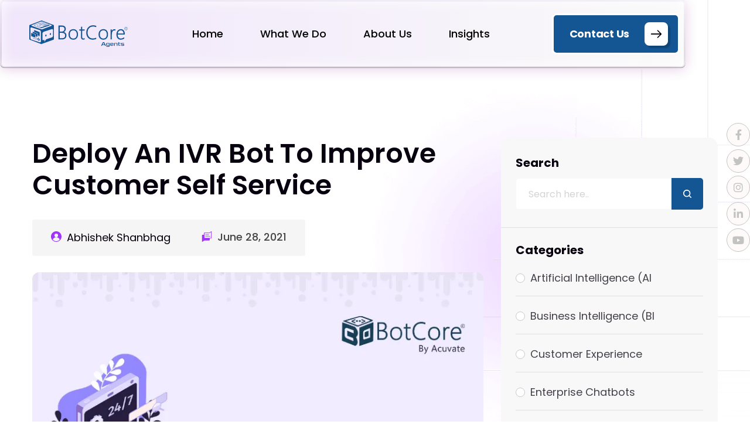

--- FILE ---
content_type: text/html; charset=UTF-8
request_url: https://botcore.ai/blog/ivr-bot-customer-service/
body_size: 74325
content:
<!DOCTYPE html><html><head><script>if(navigator.userAgent.match(/MSIE|Internet Explorer/i)||navigator.userAgent.match(/Trident\/7\..*?rv:11/i)){let e=document.location.href;if(!e.match(/[?&]nonitro/)){if(e.indexOf("?")==-1){if(e.indexOf("#")==-1){document.location.href=e+"?nonitro=1"}else{document.location.href=e.replace("#","?nonitro=1#")}}else{if(e.indexOf("#")==-1){document.location.href=e+"&nonitro=1"}else{document.location.href=e.replace("#","&nonitro=1#")}}}}</script><link rel="preconnect" href="https://cdn-cmdga.nitrocdn.com" /><meta charset="UTF-8" /><meta name="viewport" content="width=device-width, initial-scale=1, maximum-scale=1" /><meta name="robots" content="index, follow, max-image-preview:large, max-snippet:-1, max-video-preview:-1" /><title>Improve customer service bot with IVR Bot | Acuvate</title><meta name="description" content="Want to upgrade your traditional IVR services? Read on to know the essential features of an IVR bot and how we can help you build one using Microsoft’s most renowned technologies." /><meta property="og:locale" content="en_US" /><meta property="og:type" content="article" /><meta property="og:title" content="Improve customer service bot with IVR Bot | Acuvate" /><meta property="og:description" content="Want to upgrade your traditional IVR services? Read on to know the essential features of an IVR bot and how we can help you build one using Microsoft’s most renowned technologies." /><meta property="og:url" content="https://botcore.ai/blog/ivr-bot-customer-service/" /><meta property="og:site_name" content="BotCore" /><meta property="article:published_time" content="2021-06-28T12:11:00+00:00" /><meta property="article:modified_time" content="2025-04-14T13:14:55+00:00" /><meta property="og:image" content="https://botcore.ai/wp-content/uploads/2021/06/Deploy-an-IVR-Bot-to-Improve-Customer-Self-Service-1.png" /><meta property="og:image:width" content="800" /><meta property="og:image:height" content="600" /><meta property="og:image:type" content="image/png" /><meta name="author" content="Abhishek Shanbhag" /><meta name="twitter:card" content="summary_large_image" /><meta name="twitter:label1" content="Written by" /><meta name="twitter:data1" content="Abhishek Shanbhag" /><meta name="twitter:label2" content="Est. reading time" /><meta name="twitter:data2" content="3 minutes" /><meta name="generator" content="WordPress 6.9" /><meta name="generator" content="Redux 4.5.9" /><meta name="generator" content="Elementor 3.34.0; features: additional_custom_breakpoints; settings: css_print_method-internal, google_font-enabled, font_display-swap" /><meta name="generator" content="Powered by Slider Revolution 6.7.30 - responsive, Mobile-Friendly Slider Plugin for WordPress with comfortable drag and drop interface." /><meta name="msapplication-TileImage" content="https://botcore.ai/wp-content/uploads/2025/05/FavIcon.svg" /><meta name="generator" content="NitroPack" /><script>var NPSH,NitroScrollHelper;NPSH=NitroScrollHelper=function(){let e=null;const o=window.sessionStorage.getItem("nitroScrollPos");function t(){let e=JSON.parse(window.sessionStorage.getItem("nitroScrollPos"))||{};if(typeof e!=="object"){e={}}e[document.URL]=window.scrollY;window.sessionStorage.setItem("nitroScrollPos",JSON.stringify(e))}window.addEventListener("scroll",function(){if(e!==null){clearTimeout(e)}e=setTimeout(t,200)},{passive:true});let r={};r.getScrollPos=()=>{if(!o){return 0}const e=JSON.parse(o);return e[document.URL]||0};r.isScrolled=()=>{return r.getScrollPos()>document.documentElement.clientHeight*.5};return r}();</script><script>(function(){var a=false;var e=document.documentElement.classList;var i=navigator.userAgent.toLowerCase();var n=["android","iphone","ipad"];var r=n.length;var o;var d=null;for(var t=0;t<r;t++){o=n[t];if(i.indexOf(o)>-1)d=o;if(e.contains(o)){a=true;e.remove(o)}}if(a&&d){e.add(d);if(d=="iphone"||d=="ipad"){e.add("ios")}}})();</script><script type="text/worker" id="nitro-web-worker">var preloadRequests=0;var remainingCount={};var baseURI="";self.onmessage=function(e){switch(e.data.cmd){case"RESOURCE_PRELOAD":var o=e.data.requestId;remainingCount[o]=0;e.data.resources.forEach(function(e){preload(e,function(o){return function(){console.log(o+" DONE: "+e);if(--remainingCount[o]==0){self.postMessage({cmd:"RESOURCE_PRELOAD",requestId:o})}}}(o));remainingCount[o]++});break;case"SET_BASEURI":baseURI=e.data.uri;break}};async function preload(e,o){if(typeof URL!=="undefined"&&baseURI){try{var a=new URL(e,baseURI);e=a.href}catch(e){console.log("Worker error: "+e.message)}}console.log("Preloading "+e);try{var n=new Request(e,{mode:"no-cors",redirect:"follow"});await fetch(n);o()}catch(a){console.log(a);var r=new XMLHttpRequest;r.responseType="blob";r.onload=o;r.onerror=o;r.open("GET",e,true);r.send()}}</script><script id="nprl">(()=>{if(window.NPRL!=undefined)return;(function(e){var t=e.prototype;t.after||(t.after=function(){var e,t=arguments,n=t.length,r=0,i=this,o=i.parentNode,a=Node,c=String,u=document;if(o!==null){while(r<n){(e=t[r])instanceof a?(i=i.nextSibling)!==null?o.insertBefore(e,i):o.appendChild(e):o.appendChild(u.createTextNode(c(e)));++r}}})})(Element);var e,t;e=t=function(){var t=false;var r=window.URL||window.webkitURL;var i=true;var o=true;var a=2;var c=null;var u=null;var d=true;var s=window.nitroGtmExcludes!=undefined;var l=s?JSON.parse(atob(window.nitroGtmExcludes)).map(e=>new RegExp(e)):[];var f;var m;var v=null;var p=null;var g=null;var h={touch:["touchmove","touchend"],default:["mousemove","click","keydown","wheel"]};var E=true;var y=[];var w=false;var b=[];var S=0;var N=0;var L=false;var T=0;var R=null;var O=false;var A=false;var C=false;var P=[];var I=[];var M=[];var k=[];var x=false;var _={};var j=new Map;var B="noModule"in HTMLScriptElement.prototype;var q=requestAnimationFrame||mozRequestAnimationFrame||webkitRequestAnimationFrame||msRequestAnimationFrame;const D="gtm.js?id=";function H(e,t){if(!_[e]){_[e]=[]}_[e].push(t)}function U(e,t){if(_[e]){var n=0,r=_[e];for(var n=0;n<r.length;n++){r[n].call(this,t)}}}function Y(){(function(e,t){var r=null;var i=function(e){r(e)};var o=null;var a={};var c=null;var u=null;var d=0;e.addEventListener(t,function(r){if(["load","DOMContentLoaded"].indexOf(t)!=-1){if(u){Q(function(){e.triggerNitroEvent(t)})}c=true}else if(t=="readystatechange"){d++;n.ogReadyState=d==1?"interactive":"complete";if(u&&u>=d){n.documentReadyState=n.ogReadyState;Q(function(){e.triggerNitroEvent(t)})}}});e.addEventListener(t+"Nitro",function(e){if(["load","DOMContentLoaded"].indexOf(t)!=-1){if(!c){e.preventDefault();e.stopImmediatePropagation()}else{}u=true}else if(t=="readystatechange"){u=n.documentReadyState=="interactive"?1:2;if(d<u){e.preventDefault();e.stopImmediatePropagation()}}});switch(t){case"load":o="onload";break;case"readystatechange":o="onreadystatechange";break;case"pageshow":o="onpageshow";break;default:o=null;break}if(o){Object.defineProperty(e,o,{get:function(){return r},set:function(n){if(typeof n!=="function"){r=null;e.removeEventListener(t+"Nitro",i)}else{if(!r){e.addEventListener(t+"Nitro",i)}r=n}}})}Object.defineProperty(e,"addEventListener"+t,{value:function(r){if(r!=t||!n.startedScriptLoading||document.currentScript&&document.currentScript.hasAttribute("nitro-exclude")){}else{arguments[0]+="Nitro"}e.ogAddEventListener.apply(e,arguments);a[arguments[1]]=arguments[0]}});Object.defineProperty(e,"removeEventListener"+t,{value:function(t){var n=a[arguments[1]];arguments[0]=n;e.ogRemoveEventListener.apply(e,arguments)}});Object.defineProperty(e,"triggerNitroEvent"+t,{value:function(t,n){n=n||e;var r=new Event(t+"Nitro",{bubbles:true});r.isNitroPack=true;Object.defineProperty(r,"type",{get:function(){return t},set:function(){}});Object.defineProperty(r,"target",{get:function(){return n},set:function(){}});e.dispatchEvent(r)}});if(typeof e.triggerNitroEvent==="undefined"){(function(){var t=e.addEventListener;var n=e.removeEventListener;Object.defineProperty(e,"ogAddEventListener",{value:t});Object.defineProperty(e,"ogRemoveEventListener",{value:n});Object.defineProperty(e,"addEventListener",{value:function(n){var r="addEventListener"+n;if(typeof e[r]!=="undefined"){e[r].apply(e,arguments)}else{t.apply(e,arguments)}},writable:true});Object.defineProperty(e,"removeEventListener",{value:function(t){var r="removeEventListener"+t;if(typeof e[r]!=="undefined"){e[r].apply(e,arguments)}else{n.apply(e,arguments)}}});Object.defineProperty(e,"triggerNitroEvent",{value:function(t,n){var r="triggerNitroEvent"+t;if(typeof e[r]!=="undefined"){e[r].apply(e,arguments)}}})})()}}).apply(null,arguments)}Y(window,"load");Y(window,"pageshow");Y(window,"DOMContentLoaded");Y(document,"DOMContentLoaded");Y(document,"readystatechange");try{var F=new Worker(r.createObjectURL(new Blob([document.getElementById("nitro-web-worker").textContent],{type:"text/javascript"})))}catch(e){var F=new Worker("data:text/javascript;base64,"+btoa(document.getElementById("nitro-web-worker").textContent))}F.onmessage=function(e){if(e.data.cmd=="RESOURCE_PRELOAD"){U(e.data.requestId,e)}};if(typeof document.baseURI!=="undefined"){F.postMessage({cmd:"SET_BASEURI",uri:document.baseURI})}var G=function(e){if(--S==0){Q(K)}};var W=function(e){e.target.removeEventListener("load",W);e.target.removeEventListener("error",W);e.target.removeEventListener("nitroTimeout",W);if(e.type!="nitroTimeout"){clearTimeout(e.target.nitroTimeout)}if(--N==0&&S==0){Q(J)}};var X=function(e){var t=e.textContent;try{var n=r.createObjectURL(new Blob([t.replace(/^(?:<!--)?(.*?)(?:-->)?$/gm,"$1")],{type:"text/javascript"}))}catch(e){var n="data:text/javascript;base64,"+btoa(t.replace(/^(?:<!--)?(.*?)(?:-->)?$/gm,"$1"))}return n};var K=function(){n.documentReadyState="interactive";document.triggerNitroEvent("readystatechange");document.triggerNitroEvent("DOMContentLoaded");if(window.pageYOffset||window.pageXOffset){window.dispatchEvent(new Event("scroll"))}A=true;Q(function(){if(N==0){Q(J)}Q($)})};var J=function(){if(!A||O)return;O=true;R.disconnect();en();n.documentReadyState="complete";document.triggerNitroEvent("readystatechange");window.triggerNitroEvent("load",document);window.triggerNitroEvent("pageshow",document);if(window.pageYOffset||window.pageXOffset||location.hash){let e=typeof history.scrollRestoration!=="undefined"&&history.scrollRestoration=="auto";if(e&&typeof NPSH!=="undefined"&&NPSH.getScrollPos()>0&&window.pageYOffset>document.documentElement.clientHeight*.5){window.scrollTo(0,NPSH.getScrollPos())}else if(location.hash){try{let e=document.querySelector(location.hash);if(e){e.scrollIntoView()}}catch(e){}}}var e=null;if(a==1){e=eo}else{e=eu}Q(e)};var Q=function(e){setTimeout(e,0)};var V=function(e){if(e.type=="touchend"||e.type=="click"){g=e}};var $=function(){if(d&&g){setTimeout(function(e){return function(){var t=function(e,t,n){var r=new Event(e,{bubbles:true,cancelable:true});if(e=="click"){r.clientX=t;r.clientY=n}else{r.touches=[{clientX:t,clientY:n}]}return r};var n;if(e.type=="touchend"){var r=e.changedTouches[0];n=document.elementFromPoint(r.clientX,r.clientY);n.dispatchEvent(t("touchstart"),r.clientX,r.clientY);n.dispatchEvent(t("touchend"),r.clientX,r.clientY);n.dispatchEvent(t("click"),r.clientX,r.clientY)}else if(e.type=="click"){n=document.elementFromPoint(e.clientX,e.clientY);n.dispatchEvent(t("click"),e.clientX,e.clientY)}}}(g),150);g=null}};var z=function(e){if(e.tagName=="SCRIPT"&&!e.hasAttribute("data-nitro-for-id")&&!e.hasAttribute("nitro-document-write")||e.tagName=="IMG"&&(e.hasAttribute("src")||e.hasAttribute("srcset"))||e.tagName=="IFRAME"&&e.hasAttribute("src")||e.tagName=="LINK"&&e.hasAttribute("href")&&e.hasAttribute("rel")&&e.getAttribute("rel")=="stylesheet"){if(e.tagName==="IFRAME"&&e.src.indexOf("about:blank")>-1){return}var t="";switch(e.tagName){case"LINK":t=e.href;break;case"IMG":if(k.indexOf(e)>-1)return;t=e.srcset||e.src;break;default:t=e.src;break}var n=e.getAttribute("type");if(!t&&e.tagName!=="SCRIPT")return;if((e.tagName=="IMG"||e.tagName=="LINK")&&(t.indexOf("data:")===0||t.indexOf("blob:")===0))return;if(e.tagName=="SCRIPT"&&n&&n!=="text/javascript"&&n!=="application/javascript"){if(n!=="module"||!B)return}if(e.tagName==="SCRIPT"){if(k.indexOf(e)>-1)return;if(e.noModule&&B){return}let t=null;if(document.currentScript){if(document.currentScript.src&&document.currentScript.src.indexOf(D)>-1){t=document.currentScript}if(document.currentScript.hasAttribute("data-nitro-gtm-id")){e.setAttribute("data-nitro-gtm-id",document.currentScript.getAttribute("data-nitro-gtm-id"))}}else if(window.nitroCurrentScript){if(window.nitroCurrentScript.src&&window.nitroCurrentScript.src.indexOf(D)>-1){t=window.nitroCurrentScript}}if(t&&s){let n=false;for(const t of l){n=e.src?t.test(e.src):t.test(e.textContent);if(n){break}}if(!n){e.type="text/googletagmanagerscript";let n=t.hasAttribute("data-nitro-gtm-id")?t.getAttribute("data-nitro-gtm-id"):t.id;if(!j.has(n)){j.set(n,[])}let r=j.get(n);r.push(e);return}}if(!e.src){if(e.textContent.length>0){e.textContent+="\n;if(document.currentScript.nitroTimeout) {clearTimeout(document.currentScript.nitroTimeout);}; setTimeout(function() { this.dispatchEvent(new Event('load')); }.bind(document.currentScript), 0);"}else{return}}else{}k.push(e)}if(!e.hasOwnProperty("nitroTimeout")){N++;e.addEventListener("load",W,true);e.addEventListener("error",W,true);e.addEventListener("nitroTimeout",W,true);e.nitroTimeout=setTimeout(function(){console.log("Resource timed out",e);e.dispatchEvent(new Event("nitroTimeout"))},5e3)}}};var Z=function(e){if(e.hasOwnProperty("nitroTimeout")&&e.nitroTimeout){clearTimeout(e.nitroTimeout);e.nitroTimeout=null;e.dispatchEvent(new Event("nitroTimeout"))}};document.documentElement.addEventListener("load",function(e){if(e.target.tagName=="SCRIPT"||e.target.tagName=="IMG"){k.push(e.target)}},true);document.documentElement.addEventListener("error",function(e){if(e.target.tagName=="SCRIPT"||e.target.tagName=="IMG"){k.push(e.target)}},true);var ee=["appendChild","replaceChild","insertBefore","prepend","append","before","after","replaceWith","insertAdjacentElement"];var et=function(){if(s){window._nitro_setTimeout=window.setTimeout;window.setTimeout=function(e,t,...n){let r=document.currentScript||window.nitroCurrentScript;if(!r||r.src&&r.src.indexOf(D)==-1){return window._nitro_setTimeout.call(window,e,t,...n)}return window._nitro_setTimeout.call(window,function(e,t){return function(...n){window.nitroCurrentScript=e;t(...n)}}(r,e),t,...n)}}ee.forEach(function(e){HTMLElement.prototype["og"+e]=HTMLElement.prototype[e];HTMLElement.prototype[e]=function(...t){if(this.parentNode||this===document.documentElement){switch(e){case"replaceChild":case"insertBefore":t.pop();break;case"insertAdjacentElement":t.shift();break}t.forEach(function(e){if(!e)return;if(e.tagName=="SCRIPT"){z(e)}else{if(e.children&&e.children.length>0){e.querySelectorAll("script").forEach(z)}}})}return this["og"+e].apply(this,arguments)}})};var en=function(){if(s&&typeof window._nitro_setTimeout==="function"){window.setTimeout=window._nitro_setTimeout}ee.forEach(function(e){HTMLElement.prototype[e]=HTMLElement.prototype["og"+e]})};var er=async function(){if(o){ef(f);ef(V);if(v){clearTimeout(v);v=null}}if(T===1){L=true;return}else if(T===0){T=-1}n.startedScriptLoading=true;Object.defineProperty(document,"readyState",{get:function(){return n.documentReadyState},set:function(){}});var e=document.documentElement;var t={attributes:true,attributeFilter:["src"],childList:true,subtree:true};R=new MutationObserver(function(e,t){e.forEach(function(e){if(e.type=="childList"&&e.addedNodes.length>0){e.addedNodes.forEach(function(e){if(!document.documentElement.contains(e)){return}if(e.tagName=="IMG"||e.tagName=="IFRAME"||e.tagName=="LINK"){z(e)}})}if(e.type=="childList"&&e.removedNodes.length>0){e.removedNodes.forEach(function(e){if(e.tagName=="IFRAME"||e.tagName=="LINK"){Z(e)}})}if(e.type=="attributes"){var t=e.target;if(!document.documentElement.contains(t)){return}if(t.tagName=="IFRAME"||t.tagName=="LINK"||t.tagName=="IMG"||t.tagName=="SCRIPT"){z(t)}}})});R.observe(e,t);if(!s){et()}await Promise.all(P);var r=b.shift();var i=null;var a=false;while(r){var c;var u=JSON.parse(atob(r.meta));var d=u.delay;if(r.type=="inline"){var l=document.getElementById(r.id);if(l){l.remove()}else{r=b.shift();continue}c=X(l);if(c===false){r=b.shift();continue}}else{c=r.src}if(!a&&r.type!="inline"&&(typeof u.attributes.async!="undefined"||typeof u.attributes.defer!="undefined")){if(i===null){i=r}else if(i===r){a=true}if(!a){b.push(r);r=b.shift();continue}}var m=document.createElement("script");m.src=c;m.setAttribute("data-nitro-for-id",r.id);for(var p in u.attributes){try{if(u.attributes[p]===false){m.setAttribute(p,"")}else{m.setAttribute(p,u.attributes[p])}}catch(e){console.log("Error while setting script attribute",m,e)}}m.async=false;if(u.canonicalLink!=""&&Object.getOwnPropertyDescriptor(m,"src")?.configurable!==false){(e=>{Object.defineProperty(m,"src",{get:function(){return e.canonicalLink},set:function(){}})})(u)}if(d){setTimeout((function(e,t){var n=document.querySelector("[data-nitro-marker-id='"+t+"']");if(n){n.after(e)}else{document.head.appendChild(e)}}).bind(null,m,r.id),d)}else{m.addEventListener("load",G);m.addEventListener("error",G);if(!m.noModule||!B){S++}var g=document.querySelector("[data-nitro-marker-id='"+r.id+"']");if(g){Q(function(e,t){return function(){e.after(t)}}(g,m))}else{Q(function(e){return function(){document.head.appendChild(e)}}(m))}}r=b.shift()}};var ei=function(){var e=document.getElementById("nitro-deferred-styles");var t=document.createElement("div");t.innerHTML=e.textContent;return t};var eo=async function(e){isPreload=e&&e.type=="NitroPreload";if(!isPreload){T=-1;E=false;if(o){ef(f);ef(V);if(v){clearTimeout(v);v=null}}}if(w===false){var t=ei();let e=t.querySelectorAll('style,link[rel="stylesheet"]');w=e.length;if(w){let e=document.getElementById("nitro-deferred-styles-marker");e.replaceWith.apply(e,t.childNodes)}else if(isPreload){Q(ed)}else{es()}}else if(w===0&&!isPreload){es()}};var ea=function(){var e=ei();var t=e.childNodes;var n;var r=[];for(var i=0;i<t.length;i++){n=t[i];if(n.href){r.push(n.href)}}var o="css-preload";H(o,function(e){eo(new Event("NitroPreload"))});if(r.length){F.postMessage({cmd:"RESOURCE_PRELOAD",resources:r,requestId:o})}else{Q(function(){U(o)})}};var ec=function(){if(T===-1)return;T=1;var e=[];var t,n;for(var r=0;r<b.length;r++){t=b[r];if(t.type!="inline"){if(t.src){n=JSON.parse(atob(t.meta));if(n.delay)continue;if(n.attributes.type&&n.attributes.type=="module"&&!B)continue;e.push(t.src)}}}if(e.length){var i="js-preload";H(i,function(e){T=2;if(L){Q(er)}});F.postMessage({cmd:"RESOURCE_PRELOAD",resources:e,requestId:i})}};var eu=function(){while(I.length){style=I.shift();if(style.hasAttribute("nitropack-onload")){style.setAttribute("onload",style.getAttribute("nitropack-onload"));Q(function(e){return function(){e.dispatchEvent(new Event("load"))}}(style))}}while(M.length){style=M.shift();if(style.hasAttribute("nitropack-onerror")){style.setAttribute("onerror",style.getAttribute("nitropack-onerror"));Q(function(e){return function(){e.dispatchEvent(new Event("error"))}}(style))}}};var ed=function(){if(!x){if(i){Q(function(){var e=document.getElementById("nitro-critical-css");if(e){e.remove()}})}x=true;onStylesLoadEvent=new Event("NitroStylesLoaded");onStylesLoadEvent.isNitroPack=true;window.dispatchEvent(onStylesLoadEvent)}};var es=function(){if(a==2){Q(er)}else{eu()}};var el=function(e){m.forEach(function(t){document.addEventListener(t,e,true)})};var ef=function(e){m.forEach(function(t){document.removeEventListener(t,e,true)})};if(s){et()}return{setAutoRemoveCriticalCss:function(e){i=e},registerScript:function(e,t,n){b.push({type:"remote",src:e,id:t,meta:n})},registerInlineScript:function(e,t){b.push({type:"inline",id:e,meta:t})},registerStyle:function(e,t,n){y.push({href:e,rel:t,media:n})},onLoadStyle:function(e){I.push(e);if(w!==false&&--w==0){Q(ed);if(E){E=false}else{es()}}},onErrorStyle:function(e){M.push(e);if(w!==false&&--w==0){Q(ed);if(E){E=false}else{es()}}},loadJs:function(e,t){if(!e.src){var n=X(e);if(n!==false){e.src=n;e.textContent=""}}if(t){Q(function(e,t){return function(){e.after(t)}}(t,e))}else{Q(function(e){return function(){document.head.appendChild(e)}}(e))}},loadQueuedResources:async function(){window.dispatchEvent(new Event("NitroBootStart"));if(p){clearTimeout(p);p=null}window.removeEventListener("load",e.loadQueuedResources);f=a==1?er:eo;if(!o||g){Q(f)}else{if(navigator.userAgent.indexOf(" Edge/")==-1){ea();H("css-preload",ec)}el(f);if(u){if(c){v=setTimeout(f,c)}}else{}}},fontPreload:function(e){var t="critical-fonts";H(t,function(e){document.getElementById("nitro-critical-fonts").type="text/css"});F.postMessage({cmd:"RESOURCE_PRELOAD",resources:e,requestId:t})},boot:function(){if(t)return;t=true;C=typeof NPSH!=="undefined"&&NPSH.isScrolled();let n=document.prerendering;if(location.hash||C||n){o=false}m=h.default.concat(h.touch);p=setTimeout(e.loadQueuedResources,1500);el(V);if(C){e.loadQueuedResources()}else{window.addEventListener("load",e.loadQueuedResources)}},addPrerequisite:function(e){P.push(e)},getTagManagerNodes:function(e){if(!e)return j;return j.get(e)??[]}}}();var n,r;n=r=function(){var t=document.write;return{documentWrite:function(n,r){if(n&&n.hasAttribute("nitro-exclude")){return t.call(document,r)}var i=null;if(n.documentWriteContainer){i=n.documentWriteContainer}else{i=document.createElement("span");n.documentWriteContainer=i}var o=null;if(n){if(n.hasAttribute("data-nitro-for-id")){o=document.querySelector('template[data-nitro-marker-id="'+n.getAttribute("data-nitro-for-id")+'"]')}else{o=n}}i.innerHTML+=r;i.querySelectorAll("script").forEach(function(e){e.setAttribute("nitro-document-write","")});if(!i.parentNode){if(o){o.parentNode.insertBefore(i,o)}else{document.body.appendChild(i)}}var a=document.createElement("span");a.innerHTML=r;var c=a.querySelectorAll("script");if(c.length){c.forEach(function(t){var n=t.getAttributeNames();var r=document.createElement("script");n.forEach(function(e){r.setAttribute(e,t.getAttribute(e))});r.async=false;if(!t.src&&t.textContent){r.textContent=t.textContent}e.loadJs(r,o)})}},TrustLogo:function(e,t){var n=document.getElementById(e);var r=document.createElement("img");r.src=t;n.parentNode.insertBefore(r,n)},documentReadyState:"loading",ogReadyState:document.readyState,startedScriptLoading:false,loadScriptDelayed:function(e,t){setTimeout(function(){var t=document.createElement("script");t.src=e;document.head.appendChild(t)},t)}}}();document.write=function(e){n.documentWrite(document.currentScript,e)};document.writeln=function(e){n.documentWrite(document.currentScript,e+"\n")};window.NPRL=e;window.NitroResourceLoader=t;window.NPh=n;window.NitroPackHelper=r})();</script><template id="nitro-deferred-styles-marker"></template><style id="nitro-fonts">@font-face{font-family:"Font Awesome 5 Brands";font-style:normal;font-weight:400;font-display:swap;src:url("https://cdn-cmdga.nitrocdn.com/sCpXysvJmhvBIgNslylhuDrmNOxfBdot/assets/static/source/rev-79516f1/botcore.ai/wp-content/plugins/elementor/assets/lib/font-awesome/webfonts/fa-brands-400.eot");src:url("https://cdn-cmdga.nitrocdn.com/sCpXysvJmhvBIgNslylhuDrmNOxfBdot/assets/static/source/rev-79516f1/botcore.ai/wp-content/plugins/elementor/assets/lib/font-awesome/webfonts/fa-brands-400.woff2") format("woff2")}@font-face{font-family:"Font Awesome 5 Free";font-style:normal;font-weight:400;font-display:swap;src:url("https://cdn-cmdga.nitrocdn.com/sCpXysvJmhvBIgNslylhuDrmNOxfBdot/assets/static/source/rev-79516f1/botcore.ai/wp-content/plugins/elementor/assets/lib/font-awesome/webfonts/fa-regular-400.eot");src:url("https://cdn-cmdga.nitrocdn.com/sCpXysvJmhvBIgNslylhuDrmNOxfBdot/assets/static/source/rev-79516f1/botcore.ai/wp-content/plugins/elementor/assets/lib/font-awesome/webfonts/fa-regular-400.woff2") format("woff2")}@font-face{font-family:"Font Awesome 5 Free";font-style:normal;font-weight:900;font-display:swap;src:url("https://cdn-cmdga.nitrocdn.com/sCpXysvJmhvBIgNslylhuDrmNOxfBdot/assets/static/source/rev-79516f1/botcore.ai/wp-content/plugins/elementor/assets/lib/font-awesome/webfonts/fa-solid-900.eot");src:url("https://cdn-cmdga.nitrocdn.com/sCpXysvJmhvBIgNslylhuDrmNOxfBdot/assets/static/source/rev-79516f1/botcore.ai/wp-content/plugins/elementor/assets/lib/font-awesome/webfonts/fa-solid-900.woff2") format("woff2")}@font-face{font-family:"Flaticon";src:url("https://cdn-cmdga.nitrocdn.com/sCpXysvJmhvBIgNslylhuDrmNOxfBdot/assets/static/source/rev-79516f1/botcore.ai/wp-content/themes/aimo/assets/fonts/flaticon/fonts/flaticon_aimo.eot");src:url("https://cdn-cmdga.nitrocdn.com/sCpXysvJmhvBIgNslylhuDrmNOxfBdot/assets/static/source/rev-79516f1/botcore.ai/wp-content/themes/aimo/assets/fonts/flaticon/fonts/flaticon_aimo.woff2") format("woff2");font-weight:normal;font-style:normal;font-display:swap}@font-face{font-family:"Flaticon";src:url("https://cdn-cmdga.nitrocdn.com/sCpXysvJmhvBIgNslylhuDrmNOxfBdot/assets/images/source/rev-39a95e1/botcore.ai/wp-content/themes/aimo/assets/fonts/flaticon/fonts/flaticon_aimo.svg#Flaticon") format("svg");font-display:swap}@font-face{font-family:"Caseicon";src:url("https://cdn-cmdga.nitrocdn.com/sCpXysvJmhvBIgNslylhuDrmNOxfBdot/assets/static/source/rev-79516f1/botcore.ai/wp-content/themes/aimo/assets/fonts/caseicon/caseicon.eot");src:url("https://cdn-cmdga.nitrocdn.com/sCpXysvJmhvBIgNslylhuDrmNOxfBdot/assets/static/source/rev-79516f1/botcore.ai/wp-content/themes/aimo/assets/fonts/caseicon/caseicon.woff2") format("woff2");font-weight:normal;font-style:normal;font-display:swap}@font-face{font-family:"Caseicon";src:url("https://cdn-cmdga.nitrocdn.com/sCpXysvJmhvBIgNslylhuDrmNOxfBdot/assets/images/source/rev-39a95e1/botcore.ai/wp-content/themes/aimo/assets/fonts/caseicon/caseicon.svg#Caseicon") format("svg");font-display:swap}@font-face{font-family:"Poppins";font-style:italic;font-weight:100;font-display:swap;src:url("https://fonts.gstatic.com/s/poppins/v24/pxiAyp8kv8JHgFVrJJLmE0tDMPKhSkFEkm8.woff2") format("woff2");unicode-range:U+0900-097F,U+1CD0-1CF9,U+200C-200D,U+20A8,U+20B9,U+20F0,U+25CC,U+A830-A839,U+A8E0-A8FF,U+11B00-11B09}@font-face{font-family:"Poppins";font-style:italic;font-weight:100;font-display:swap;src:url("https://fonts.gstatic.com/s/poppins/v24/pxiAyp8kv8JHgFVrJJLmE0tMMPKhSkFEkm8.woff2") format("woff2");unicode-range:U+0100-02BA,U+02BD-02C5,U+02C7-02CC,U+02CE-02D7,U+02DD-02FF,U+0304,U+0308,U+0329,U+1D00-1DBF,U+1E00-1E9F,U+1EF2-1EFF,U+2020,U+20A0-20AB,U+20AD-20C0,U+2113,U+2C60-2C7F,U+A720-A7FF}@font-face{font-family:"Poppins";font-style:italic;font-weight:100;font-display:swap;src:url("https://fonts.gstatic.com/s/poppins/v24/pxiAyp8kv8JHgFVrJJLmE0tCMPKhSkFE.woff2") format("woff2");unicode-range:U+0000-00FF,U+0131,U+0152-0153,U+02BB-02BC,U+02C6,U+02DA,U+02DC,U+0304,U+0308,U+0329,U+2000-206F,U+20AC,U+2122,U+2191,U+2193,U+2212,U+2215,U+FEFF,U+FFFD}@font-face{font-family:"Poppins";font-style:italic;font-weight:200;font-display:swap;src:url("https://fonts.gstatic.com/s/poppins/v24/pxiDyp8kv8JHgFVrJJLmv1pVFteOYktMqlap.woff2") format("woff2");unicode-range:U+0900-097F,U+1CD0-1CF9,U+200C-200D,U+20A8,U+20B9,U+20F0,U+25CC,U+A830-A839,U+A8E0-A8FF,U+11B00-11B09}@font-face{font-family:"Poppins";font-style:italic;font-weight:200;font-display:swap;src:url("https://fonts.gstatic.com/s/poppins/v24/pxiDyp8kv8JHgFVrJJLmv1pVGdeOYktMqlap.woff2") format("woff2");unicode-range:U+0100-02BA,U+02BD-02C5,U+02C7-02CC,U+02CE-02D7,U+02DD-02FF,U+0304,U+0308,U+0329,U+1D00-1DBF,U+1E00-1E9F,U+1EF2-1EFF,U+2020,U+20A0-20AB,U+20AD-20C0,U+2113,U+2C60-2C7F,U+A720-A7FF}@font-face{font-family:"Poppins";font-style:italic;font-weight:200;font-display:swap;src:url("https://fonts.gstatic.com/s/poppins/v24/pxiDyp8kv8JHgFVrJJLmv1pVF9eOYktMqg.woff2") format("woff2");unicode-range:U+0000-00FF,U+0131,U+0152-0153,U+02BB-02BC,U+02C6,U+02DA,U+02DC,U+0304,U+0308,U+0329,U+2000-206F,U+20AC,U+2122,U+2191,U+2193,U+2212,U+2215,U+FEFF,U+FFFD}@font-face{font-family:"Poppins";font-style:italic;font-weight:300;font-display:swap;src:url("https://fonts.gstatic.com/s/poppins/v24/pxiDyp8kv8JHgFVrJJLm21lVFteOYktMqlap.woff2") format("woff2");unicode-range:U+0900-097F,U+1CD0-1CF9,U+200C-200D,U+20A8,U+20B9,U+20F0,U+25CC,U+A830-A839,U+A8E0-A8FF,U+11B00-11B09}@font-face{font-family:"Poppins";font-style:italic;font-weight:300;font-display:swap;src:url("https://fonts.gstatic.com/s/poppins/v24/pxiDyp8kv8JHgFVrJJLm21lVGdeOYktMqlap.woff2") format("woff2");unicode-range:U+0100-02BA,U+02BD-02C5,U+02C7-02CC,U+02CE-02D7,U+02DD-02FF,U+0304,U+0308,U+0329,U+1D00-1DBF,U+1E00-1E9F,U+1EF2-1EFF,U+2020,U+20A0-20AB,U+20AD-20C0,U+2113,U+2C60-2C7F,U+A720-A7FF}@font-face{font-family:"Poppins";font-style:italic;font-weight:300;font-display:swap;src:url("https://fonts.gstatic.com/s/poppins/v24/pxiDyp8kv8JHgFVrJJLm21lVF9eOYktMqg.woff2") format("woff2");unicode-range:U+0000-00FF,U+0131,U+0152-0153,U+02BB-02BC,U+02C6,U+02DA,U+02DC,U+0304,U+0308,U+0329,U+2000-206F,U+20AC,U+2122,U+2191,U+2193,U+2212,U+2215,U+FEFF,U+FFFD}@font-face{font-family:"Poppins";font-style:italic;font-weight:400;font-display:swap;src:url("https://fonts.gstatic.com/s/poppins/v24/pxiGyp8kv8JHgFVrJJLucXtAOvWDSHFF.woff2") format("woff2");unicode-range:U+0900-097F,U+1CD0-1CF9,U+200C-200D,U+20A8,U+20B9,U+20F0,U+25CC,U+A830-A839,U+A8E0-A8FF,U+11B00-11B09}@font-face{font-family:"Poppins";font-style:italic;font-weight:400;font-display:swap;src:url("https://fonts.gstatic.com/s/poppins/v24/pxiGyp8kv8JHgFVrJJLufntAOvWDSHFF.woff2") format("woff2");unicode-range:U+0100-02BA,U+02BD-02C5,U+02C7-02CC,U+02CE-02D7,U+02DD-02FF,U+0304,U+0308,U+0329,U+1D00-1DBF,U+1E00-1E9F,U+1EF2-1EFF,U+2020,U+20A0-20AB,U+20AD-20C0,U+2113,U+2C60-2C7F,U+A720-A7FF}@font-face{font-family:"Poppins";font-style:italic;font-weight:400;font-display:swap;src:url("https://fonts.gstatic.com/s/poppins/v24/pxiGyp8kv8JHgFVrJJLucHtAOvWDSA.woff2") format("woff2");unicode-range:U+0000-00FF,U+0131,U+0152-0153,U+02BB-02BC,U+02C6,U+02DA,U+02DC,U+0304,U+0308,U+0329,U+2000-206F,U+20AC,U+2122,U+2191,U+2193,U+2212,U+2215,U+FEFF,U+FFFD}@font-face{font-family:"Poppins";font-style:italic;font-weight:500;font-display:swap;src:url("https://fonts.gstatic.com/s/poppins/v24/pxiDyp8kv8JHgFVrJJLmg1hVFteOYktMqlap.woff2") format("woff2");unicode-range:U+0900-097F,U+1CD0-1CF9,U+200C-200D,U+20A8,U+20B9,U+20F0,U+25CC,U+A830-A839,U+A8E0-A8FF,U+11B00-11B09}@font-face{font-family:"Poppins";font-style:italic;font-weight:500;font-display:swap;src:url("https://fonts.gstatic.com/s/poppins/v24/pxiDyp8kv8JHgFVrJJLmg1hVGdeOYktMqlap.woff2") format("woff2");unicode-range:U+0100-02BA,U+02BD-02C5,U+02C7-02CC,U+02CE-02D7,U+02DD-02FF,U+0304,U+0308,U+0329,U+1D00-1DBF,U+1E00-1E9F,U+1EF2-1EFF,U+2020,U+20A0-20AB,U+20AD-20C0,U+2113,U+2C60-2C7F,U+A720-A7FF}@font-face{font-family:"Poppins";font-style:italic;font-weight:500;font-display:swap;src:url("https://fonts.gstatic.com/s/poppins/v24/pxiDyp8kv8JHgFVrJJLmg1hVF9eOYktMqg.woff2") format("woff2");unicode-range:U+0000-00FF,U+0131,U+0152-0153,U+02BB-02BC,U+02C6,U+02DA,U+02DC,U+0304,U+0308,U+0329,U+2000-206F,U+20AC,U+2122,U+2191,U+2193,U+2212,U+2215,U+FEFF,U+FFFD}@font-face{font-family:"Poppins";font-style:italic;font-weight:600;font-display:swap;src:url("https://fonts.gstatic.com/s/poppins/v24/pxiDyp8kv8JHgFVrJJLmr19VFteOYktMqlap.woff2") format("woff2");unicode-range:U+0900-097F,U+1CD0-1CF9,U+200C-200D,U+20A8,U+20B9,U+20F0,U+25CC,U+A830-A839,U+A8E0-A8FF,U+11B00-11B09}@font-face{font-family:"Poppins";font-style:italic;font-weight:600;font-display:swap;src:url("https://fonts.gstatic.com/s/poppins/v24/pxiDyp8kv8JHgFVrJJLmr19VGdeOYktMqlap.woff2") format("woff2");unicode-range:U+0100-02BA,U+02BD-02C5,U+02C7-02CC,U+02CE-02D7,U+02DD-02FF,U+0304,U+0308,U+0329,U+1D00-1DBF,U+1E00-1E9F,U+1EF2-1EFF,U+2020,U+20A0-20AB,U+20AD-20C0,U+2113,U+2C60-2C7F,U+A720-A7FF}@font-face{font-family:"Poppins";font-style:italic;font-weight:600;font-display:swap;src:url("https://fonts.gstatic.com/s/poppins/v24/pxiDyp8kv8JHgFVrJJLmr19VF9eOYktMqg.woff2") format("woff2");unicode-range:U+0000-00FF,U+0131,U+0152-0153,U+02BB-02BC,U+02C6,U+02DA,U+02DC,U+0304,U+0308,U+0329,U+2000-206F,U+20AC,U+2122,U+2191,U+2193,U+2212,U+2215,U+FEFF,U+FFFD}@font-face{font-family:"Poppins";font-style:italic;font-weight:700;font-display:swap;src:url("https://fonts.gstatic.com/s/poppins/v24/pxiDyp8kv8JHgFVrJJLmy15VFteOYktMqlap.woff2") format("woff2");unicode-range:U+0900-097F,U+1CD0-1CF9,U+200C-200D,U+20A8,U+20B9,U+20F0,U+25CC,U+A830-A839,U+A8E0-A8FF,U+11B00-11B09}@font-face{font-family:"Poppins";font-style:italic;font-weight:700;font-display:swap;src:url("https://fonts.gstatic.com/s/poppins/v24/pxiDyp8kv8JHgFVrJJLmy15VGdeOYktMqlap.woff2") format("woff2");unicode-range:U+0100-02BA,U+02BD-02C5,U+02C7-02CC,U+02CE-02D7,U+02DD-02FF,U+0304,U+0308,U+0329,U+1D00-1DBF,U+1E00-1E9F,U+1EF2-1EFF,U+2020,U+20A0-20AB,U+20AD-20C0,U+2113,U+2C60-2C7F,U+A720-A7FF}@font-face{font-family:"Poppins";font-style:italic;font-weight:700;font-display:swap;src:url("https://fonts.gstatic.com/s/poppins/v24/pxiDyp8kv8JHgFVrJJLmy15VF9eOYktMqg.woff2") format("woff2");unicode-range:U+0000-00FF,U+0131,U+0152-0153,U+02BB-02BC,U+02C6,U+02DA,U+02DC,U+0304,U+0308,U+0329,U+2000-206F,U+20AC,U+2122,U+2191,U+2193,U+2212,U+2215,U+FEFF,U+FFFD}@font-face{font-family:"Poppins";font-style:italic;font-weight:800;font-display:swap;src:url("https://fonts.gstatic.com/s/poppins/v24/pxiDyp8kv8JHgFVrJJLm111VFteOYktMqlap.woff2") format("woff2");unicode-range:U+0900-097F,U+1CD0-1CF9,U+200C-200D,U+20A8,U+20B9,U+20F0,U+25CC,U+A830-A839,U+A8E0-A8FF,U+11B00-11B09}@font-face{font-family:"Poppins";font-style:italic;font-weight:800;font-display:swap;src:url("https://fonts.gstatic.com/s/poppins/v24/pxiDyp8kv8JHgFVrJJLm111VGdeOYktMqlap.woff2") format("woff2");unicode-range:U+0100-02BA,U+02BD-02C5,U+02C7-02CC,U+02CE-02D7,U+02DD-02FF,U+0304,U+0308,U+0329,U+1D00-1DBF,U+1E00-1E9F,U+1EF2-1EFF,U+2020,U+20A0-20AB,U+20AD-20C0,U+2113,U+2C60-2C7F,U+A720-A7FF}@font-face{font-family:"Poppins";font-style:italic;font-weight:800;font-display:swap;src:url("https://fonts.gstatic.com/s/poppins/v24/pxiDyp8kv8JHgFVrJJLm111VF9eOYktMqg.woff2") format("woff2");unicode-range:U+0000-00FF,U+0131,U+0152-0153,U+02BB-02BC,U+02C6,U+02DA,U+02DC,U+0304,U+0308,U+0329,U+2000-206F,U+20AC,U+2122,U+2191,U+2193,U+2212,U+2215,U+FEFF,U+FFFD}@font-face{font-family:"Poppins";font-style:italic;font-weight:900;font-display:swap;src:url("https://fonts.gstatic.com/s/poppins/v24/pxiDyp8kv8JHgFVrJJLm81xVFteOYktMqlap.woff2") format("woff2");unicode-range:U+0900-097F,U+1CD0-1CF9,U+200C-200D,U+20A8,U+20B9,U+20F0,U+25CC,U+A830-A839,U+A8E0-A8FF,U+11B00-11B09}@font-face{font-family:"Poppins";font-style:italic;font-weight:900;font-display:swap;src:url("https://fonts.gstatic.com/s/poppins/v24/pxiDyp8kv8JHgFVrJJLm81xVGdeOYktMqlap.woff2") format("woff2");unicode-range:U+0100-02BA,U+02BD-02C5,U+02C7-02CC,U+02CE-02D7,U+02DD-02FF,U+0304,U+0308,U+0329,U+1D00-1DBF,U+1E00-1E9F,U+1EF2-1EFF,U+2020,U+20A0-20AB,U+20AD-20C0,U+2113,U+2C60-2C7F,U+A720-A7FF}@font-face{font-family:"Poppins";font-style:italic;font-weight:900;font-display:swap;src:url("https://fonts.gstatic.com/s/poppins/v24/pxiDyp8kv8JHgFVrJJLm81xVF9eOYktMqg.woff2") format("woff2");unicode-range:U+0000-00FF,U+0131,U+0152-0153,U+02BB-02BC,U+02C6,U+02DA,U+02DC,U+0304,U+0308,U+0329,U+2000-206F,U+20AC,U+2122,U+2191,U+2193,U+2212,U+2215,U+FEFF,U+FFFD}@font-face{font-family:"Poppins";font-style:normal;font-weight:100;font-display:swap;src:url("https://fonts.gstatic.com/s/poppins/v24/pxiGyp8kv8JHgFVrLPTucXtAOvWDSHFF.woff2") format("woff2");unicode-range:U+0900-097F,U+1CD0-1CF9,U+200C-200D,U+20A8,U+20B9,U+20F0,U+25CC,U+A830-A839,U+A8E0-A8FF,U+11B00-11B09}@font-face{font-family:"Poppins";font-style:normal;font-weight:100;font-display:swap;src:url("https://fonts.gstatic.com/s/poppins/v24/pxiGyp8kv8JHgFVrLPTufntAOvWDSHFF.woff2") format("woff2");unicode-range:U+0100-02BA,U+02BD-02C5,U+02C7-02CC,U+02CE-02D7,U+02DD-02FF,U+0304,U+0308,U+0329,U+1D00-1DBF,U+1E00-1E9F,U+1EF2-1EFF,U+2020,U+20A0-20AB,U+20AD-20C0,U+2113,U+2C60-2C7F,U+A720-A7FF}@font-face{font-family:"Poppins";font-style:normal;font-weight:100;font-display:swap;src:url("https://fonts.gstatic.com/s/poppins/v24/pxiGyp8kv8JHgFVrLPTucHtAOvWDSA.woff2") format("woff2");unicode-range:U+0000-00FF,U+0131,U+0152-0153,U+02BB-02BC,U+02C6,U+02DA,U+02DC,U+0304,U+0308,U+0329,U+2000-206F,U+20AC,U+2122,U+2191,U+2193,U+2212,U+2215,U+FEFF,U+FFFD}@font-face{font-family:"Poppins";font-style:normal;font-weight:200;font-display:swap;src:url("https://fonts.gstatic.com/s/poppins/v24/pxiByp8kv8JHgFVrLFj_Z11lFd2JQEl8qw.woff2") format("woff2");unicode-range:U+0900-097F,U+1CD0-1CF9,U+200C-200D,U+20A8,U+20B9,U+20F0,U+25CC,U+A830-A839,U+A8E0-A8FF,U+11B00-11B09}@font-face{font-family:"Poppins";font-style:normal;font-weight:200;font-display:swap;src:url("https://fonts.gstatic.com/s/poppins/v24/pxiByp8kv8JHgFVrLFj_Z1JlFd2JQEl8qw.woff2") format("woff2");unicode-range:U+0100-02BA,U+02BD-02C5,U+02C7-02CC,U+02CE-02D7,U+02DD-02FF,U+0304,U+0308,U+0329,U+1D00-1DBF,U+1E00-1E9F,U+1EF2-1EFF,U+2020,U+20A0-20AB,U+20AD-20C0,U+2113,U+2C60-2C7F,U+A720-A7FF}@font-face{font-family:"Poppins";font-style:normal;font-weight:200;font-display:swap;src:url("https://fonts.gstatic.com/s/poppins/v24/pxiByp8kv8JHgFVrLFj_Z1xlFd2JQEk.woff2") format("woff2");unicode-range:U+0000-00FF,U+0131,U+0152-0153,U+02BB-02BC,U+02C6,U+02DA,U+02DC,U+0304,U+0308,U+0329,U+2000-206F,U+20AC,U+2122,U+2191,U+2193,U+2212,U+2215,U+FEFF,U+FFFD}@font-face{font-family:"Poppins";font-style:normal;font-weight:300;font-display:swap;src:url("https://fonts.gstatic.com/s/poppins/v24/pxiByp8kv8JHgFVrLDz8Z11lFd2JQEl8qw.woff2") format("woff2");unicode-range:U+0900-097F,U+1CD0-1CF9,U+200C-200D,U+20A8,U+20B9,U+20F0,U+25CC,U+A830-A839,U+A8E0-A8FF,U+11B00-11B09}@font-face{font-family:"Poppins";font-style:normal;font-weight:300;font-display:swap;src:url("https://fonts.gstatic.com/s/poppins/v24/pxiByp8kv8JHgFVrLDz8Z1JlFd2JQEl8qw.woff2") format("woff2");unicode-range:U+0100-02BA,U+02BD-02C5,U+02C7-02CC,U+02CE-02D7,U+02DD-02FF,U+0304,U+0308,U+0329,U+1D00-1DBF,U+1E00-1E9F,U+1EF2-1EFF,U+2020,U+20A0-20AB,U+20AD-20C0,U+2113,U+2C60-2C7F,U+A720-A7FF}@font-face{font-family:"Poppins";font-style:normal;font-weight:300;font-display:swap;src:url("https://fonts.gstatic.com/s/poppins/v24/pxiByp8kv8JHgFVrLDz8Z1xlFd2JQEk.woff2") format("woff2");unicode-range:U+0000-00FF,U+0131,U+0152-0153,U+02BB-02BC,U+02C6,U+02DA,U+02DC,U+0304,U+0308,U+0329,U+2000-206F,U+20AC,U+2122,U+2191,U+2193,U+2212,U+2215,U+FEFF,U+FFFD}@font-face{font-family:"Poppins";font-style:normal;font-weight:400;font-display:swap;src:url("https://fonts.gstatic.com/s/poppins/v24/pxiEyp8kv8JHgFVrJJbecnFHGPezSQ.woff2") format("woff2");unicode-range:U+0900-097F,U+1CD0-1CF9,U+200C-200D,U+20A8,U+20B9,U+20F0,U+25CC,U+A830-A839,U+A8E0-A8FF,U+11B00-11B09}@font-face{font-family:"Poppins";font-style:normal;font-weight:400;font-display:swap;src:url("https://fonts.gstatic.com/s/poppins/v24/pxiEyp8kv8JHgFVrJJnecnFHGPezSQ.woff2") format("woff2");unicode-range:U+0100-02BA,U+02BD-02C5,U+02C7-02CC,U+02CE-02D7,U+02DD-02FF,U+0304,U+0308,U+0329,U+1D00-1DBF,U+1E00-1E9F,U+1EF2-1EFF,U+2020,U+20A0-20AB,U+20AD-20C0,U+2113,U+2C60-2C7F,U+A720-A7FF}@font-face{font-family:"Poppins";font-style:normal;font-weight:400;font-display:swap;src:url("https://fonts.gstatic.com/s/poppins/v24/pxiEyp8kv8JHgFVrJJfecnFHGPc.woff2") format("woff2");unicode-range:U+0000-00FF,U+0131,U+0152-0153,U+02BB-02BC,U+02C6,U+02DA,U+02DC,U+0304,U+0308,U+0329,U+2000-206F,U+20AC,U+2122,U+2191,U+2193,U+2212,U+2215,U+FEFF,U+FFFD}@font-face{font-family:"Poppins";font-style:normal;font-weight:500;font-display:swap;src:url("https://fonts.gstatic.com/s/poppins/v24/pxiByp8kv8JHgFVrLGT9Z11lFd2JQEl8qw.woff2") format("woff2");unicode-range:U+0900-097F,U+1CD0-1CF9,U+200C-200D,U+20A8,U+20B9,U+20F0,U+25CC,U+A830-A839,U+A8E0-A8FF,U+11B00-11B09}@font-face{font-family:"Poppins";font-style:normal;font-weight:500;font-display:swap;src:url("https://fonts.gstatic.com/s/poppins/v24/pxiByp8kv8JHgFVrLGT9Z1JlFd2JQEl8qw.woff2") format("woff2");unicode-range:U+0100-02BA,U+02BD-02C5,U+02C7-02CC,U+02CE-02D7,U+02DD-02FF,U+0304,U+0308,U+0329,U+1D00-1DBF,U+1E00-1E9F,U+1EF2-1EFF,U+2020,U+20A0-20AB,U+20AD-20C0,U+2113,U+2C60-2C7F,U+A720-A7FF}@font-face{font-family:"Poppins";font-style:normal;font-weight:500;font-display:swap;src:url("https://fonts.gstatic.com/s/poppins/v24/pxiByp8kv8JHgFVrLGT9Z1xlFd2JQEk.woff2") format("woff2");unicode-range:U+0000-00FF,U+0131,U+0152-0153,U+02BB-02BC,U+02C6,U+02DA,U+02DC,U+0304,U+0308,U+0329,U+2000-206F,U+20AC,U+2122,U+2191,U+2193,U+2212,U+2215,U+FEFF,U+FFFD}@font-face{font-family:"Poppins";font-style:normal;font-weight:600;font-display:swap;src:url("https://fonts.gstatic.com/s/poppins/v24/pxiByp8kv8JHgFVrLEj6Z11lFd2JQEl8qw.woff2") format("woff2");unicode-range:U+0900-097F,U+1CD0-1CF9,U+200C-200D,U+20A8,U+20B9,U+20F0,U+25CC,U+A830-A839,U+A8E0-A8FF,U+11B00-11B09}@font-face{font-family:"Poppins";font-style:normal;font-weight:600;font-display:swap;src:url("https://fonts.gstatic.com/s/poppins/v24/pxiByp8kv8JHgFVrLEj6Z1JlFd2JQEl8qw.woff2") format("woff2");unicode-range:U+0100-02BA,U+02BD-02C5,U+02C7-02CC,U+02CE-02D7,U+02DD-02FF,U+0304,U+0308,U+0329,U+1D00-1DBF,U+1E00-1E9F,U+1EF2-1EFF,U+2020,U+20A0-20AB,U+20AD-20C0,U+2113,U+2C60-2C7F,U+A720-A7FF}@font-face{font-family:"Poppins";font-style:normal;font-weight:600;font-display:swap;src:url("https://fonts.gstatic.com/s/poppins/v24/pxiByp8kv8JHgFVrLEj6Z1xlFd2JQEk.woff2") format("woff2");unicode-range:U+0000-00FF,U+0131,U+0152-0153,U+02BB-02BC,U+02C6,U+02DA,U+02DC,U+0304,U+0308,U+0329,U+2000-206F,U+20AC,U+2122,U+2191,U+2193,U+2212,U+2215,U+FEFF,U+FFFD}@font-face{font-family:"Poppins";font-style:normal;font-weight:700;font-display:swap;src:url("https://fonts.gstatic.com/s/poppins/v24/pxiByp8kv8JHgFVrLCz7Z11lFd2JQEl8qw.woff2") format("woff2");unicode-range:U+0900-097F,U+1CD0-1CF9,U+200C-200D,U+20A8,U+20B9,U+20F0,U+25CC,U+A830-A839,U+A8E0-A8FF,U+11B00-11B09}@font-face{font-family:"Poppins";font-style:normal;font-weight:700;font-display:swap;src:url("https://fonts.gstatic.com/s/poppins/v24/pxiByp8kv8JHgFVrLCz7Z1JlFd2JQEl8qw.woff2") format("woff2");unicode-range:U+0100-02BA,U+02BD-02C5,U+02C7-02CC,U+02CE-02D7,U+02DD-02FF,U+0304,U+0308,U+0329,U+1D00-1DBF,U+1E00-1E9F,U+1EF2-1EFF,U+2020,U+20A0-20AB,U+20AD-20C0,U+2113,U+2C60-2C7F,U+A720-A7FF}@font-face{font-family:"Poppins";font-style:normal;font-weight:700;font-display:swap;src:url("https://fonts.gstatic.com/s/poppins/v24/pxiByp8kv8JHgFVrLCz7Z1xlFd2JQEk.woff2") format("woff2");unicode-range:U+0000-00FF,U+0131,U+0152-0153,U+02BB-02BC,U+02C6,U+02DA,U+02DC,U+0304,U+0308,U+0329,U+2000-206F,U+20AC,U+2122,U+2191,U+2193,U+2212,U+2215,U+FEFF,U+FFFD}@font-face{font-family:"Poppins";font-style:normal;font-weight:800;font-display:swap;src:url("https://fonts.gstatic.com/s/poppins/v24/pxiByp8kv8JHgFVrLDD4Z11lFd2JQEl8qw.woff2") format("woff2");unicode-range:U+0900-097F,U+1CD0-1CF9,U+200C-200D,U+20A8,U+20B9,U+20F0,U+25CC,U+A830-A839,U+A8E0-A8FF,U+11B00-11B09}@font-face{font-family:"Poppins";font-style:normal;font-weight:800;font-display:swap;src:url("https://fonts.gstatic.com/s/poppins/v24/pxiByp8kv8JHgFVrLDD4Z1JlFd2JQEl8qw.woff2") format("woff2");unicode-range:U+0100-02BA,U+02BD-02C5,U+02C7-02CC,U+02CE-02D7,U+02DD-02FF,U+0304,U+0308,U+0329,U+1D00-1DBF,U+1E00-1E9F,U+1EF2-1EFF,U+2020,U+20A0-20AB,U+20AD-20C0,U+2113,U+2C60-2C7F,U+A720-A7FF}@font-face{font-family:"Poppins";font-style:normal;font-weight:800;font-display:swap;src:url("https://fonts.gstatic.com/s/poppins/v24/pxiByp8kv8JHgFVrLDD4Z1xlFd2JQEk.woff2") format("woff2");unicode-range:U+0000-00FF,U+0131,U+0152-0153,U+02BB-02BC,U+02C6,U+02DA,U+02DC,U+0304,U+0308,U+0329,U+2000-206F,U+20AC,U+2122,U+2191,U+2193,U+2212,U+2215,U+FEFF,U+FFFD}@font-face{font-family:"Poppins";font-style:normal;font-weight:900;font-display:swap;src:url("https://fonts.gstatic.com/s/poppins/v24/pxiByp8kv8JHgFVrLBT5Z11lFd2JQEl8qw.woff2") format("woff2");unicode-range:U+0900-097F,U+1CD0-1CF9,U+200C-200D,U+20A8,U+20B9,U+20F0,U+25CC,U+A830-A839,U+A8E0-A8FF,U+11B00-11B09}@font-face{font-family:"Poppins";font-style:normal;font-weight:900;font-display:swap;src:url("https://fonts.gstatic.com/s/poppins/v24/pxiByp8kv8JHgFVrLBT5Z1JlFd2JQEl8qw.woff2") format("woff2");unicode-range:U+0100-02BA,U+02BD-02C5,U+02C7-02CC,U+02CE-02D7,U+02DD-02FF,U+0304,U+0308,U+0329,U+1D00-1DBF,U+1E00-1E9F,U+1EF2-1EFF,U+2020,U+20A0-20AB,U+20AD-20C0,U+2113,U+2C60-2C7F,U+A720-A7FF}@font-face{font-family:"Poppins";font-style:normal;font-weight:900;font-display:swap;src:url("https://fonts.gstatic.com/s/poppins/v24/pxiByp8kv8JHgFVrLBT5Z1xlFd2JQEk.woff2") format("woff2");unicode-range:U+0000-00FF,U+0131,U+0152-0153,U+02BB-02BC,U+02C6,U+02DA,U+02DC,U+0304,U+0308,U+0329,U+2000-206F,U+20AC,U+2122,U+2191,U+2193,U+2212,U+2215,U+FEFF,U+FFFD}@font-face{font-family:"Poppins";font-style:normal;font-weight:400;font-display:swap;src:url("https://fonts.gstatic.com/s/poppins/v24/pxiEyp8kv8JHgFVrJJbecnFHGPezSQ.woff2") format("woff2");unicode-range:U+0900-097F,U+1CD0-1CF9,U+200C-200D,U+20A8,U+20B9,U+20F0,U+25CC,U+A830-A839,U+A8E0-A8FF,U+11B00-11B09}@font-face{font-family:"Poppins";font-style:normal;font-weight:400;font-display:swap;src:url("https://fonts.gstatic.com/s/poppins/v24/pxiEyp8kv8JHgFVrJJnecnFHGPezSQ.woff2") format("woff2");unicode-range:U+0100-02BA,U+02BD-02C5,U+02C7-02CC,U+02CE-02D7,U+02DD-02FF,U+0304,U+0308,U+0329,U+1D00-1DBF,U+1E00-1E9F,U+1EF2-1EFF,U+2020,U+20A0-20AB,U+20AD-20C0,U+2113,U+2C60-2C7F,U+A720-A7FF}@font-face{font-family:"Poppins";font-style:normal;font-weight:400;font-display:swap;src:url("https://fonts.gstatic.com/s/poppins/v24/pxiEyp8kv8JHgFVrJJfecnFHGPc.woff2") format("woff2");unicode-range:U+0000-00FF,U+0131,U+0152-0153,U+02BB-02BC,U+02C6,U+02DA,U+02DC,U+0304,U+0308,U+0329,U+2000-206F,U+20AC,U+2122,U+2191,U+2193,U+2212,U+2215,U+FEFF,U+FFFD}@font-face{font-family:"Poppins";font-style:normal;font-weight:400;font-display:swap;src:url("https://fonts.gstatic.com/s/poppins/v24/pxiEyp8kv8JHgFVrJJbecnFHGPezSQ.woff2") format("woff2");unicode-range:U+0900-097F,U+1CD0-1CF9,U+200C-200D,U+20A8,U+20B9,U+20F0,U+25CC,U+A830-A839,U+A8E0-A8FF,U+11B00-11B09}@font-face{font-family:"Poppins";font-style:normal;font-weight:400;font-display:swap;src:url("https://fonts.gstatic.com/s/poppins/v24/pxiEyp8kv8JHgFVrJJnecnFHGPezSQ.woff2") format("woff2");unicode-range:U+0100-02BA,U+02BD-02C5,U+02C7-02CC,U+02CE-02D7,U+02DD-02FF,U+0304,U+0308,U+0329,U+1D00-1DBF,U+1E00-1E9F,U+1EF2-1EFF,U+2020,U+20A0-20AB,U+20AD-20C0,U+2113,U+2C60-2C7F,U+A720-A7FF}@font-face{font-family:"Poppins";font-style:normal;font-weight:400;font-display:swap;src:url("https://fonts.gstatic.com/s/poppins/v24/pxiEyp8kv8JHgFVrJJfecnFHGPc.woff2") format("woff2");unicode-range:U+0000-00FF,U+0131,U+0152-0153,U+02BB-02BC,U+02C6,U+02DA,U+02DC,U+0304,U+0308,U+0329,U+2000-206F,U+20AC,U+2122,U+2191,U+2193,U+2212,U+2215,U+FEFF,U+FFFD}</style><style type="text/css" id="nitro-critical-css">.fab{-moz-osx-font-smoothing:grayscale;-webkit-font-smoothing:antialiased;display:inline-block;font-style:normal;font-variant:normal;text-rendering:auto;line-height:1}.fa-facebook-f:before{content:""}.fa-instagram:before{content:""}.fa-linkedin-in:before{content:""}.fa-twitter:before{content:""}.fa-youtube:before{content:""}.fab{font-family:"Font Awesome 5 Brands"}.fab{font-weight:400}:root{--wp--preset--aspect-ratio--square:1;--wp--preset--aspect-ratio--4-3:4/3;--wp--preset--aspect-ratio--3-4:3/4;--wp--preset--aspect-ratio--3-2:3/2;--wp--preset--aspect-ratio--2-3:2/3;--wp--preset--aspect-ratio--16-9:16/9;--wp--preset--aspect-ratio--9-16:9/16;--wp--preset--color--black:#000;--wp--preset--color--cyan-bluish-gray:#abb8c3;--wp--preset--color--white:#fff;--wp--preset--color--pale-pink:#f78da7;--wp--preset--color--vivid-red:#cf2e2e;--wp--preset--color--luminous-vivid-orange:#ff6900;--wp--preset--color--luminous-vivid-amber:#fcb900;--wp--preset--color--light-green-cyan:#7bdcb5;--wp--preset--color--vivid-green-cyan:#00d084;--wp--preset--color--pale-cyan-blue:#8ed1fc;--wp--preset--color--vivid-cyan-blue:#0693e3;--wp--preset--color--vivid-purple:#9b51e0;--wp--preset--gradient--vivid-cyan-blue-to-vivid-purple:linear-gradient(135deg,#0693e3 0%,#9b51e0 100%);--wp--preset--gradient--light-green-cyan-to-vivid-green-cyan:linear-gradient(135deg,#7adcb4 0%,#00d082 100%);--wp--preset--gradient--luminous-vivid-amber-to-luminous-vivid-orange:linear-gradient(135deg,#fcb900 0%,#ff6900 100%);--wp--preset--gradient--luminous-vivid-orange-to-vivid-red:linear-gradient(135deg,#ff6900 0%,#cf2e2e 100%);--wp--preset--gradient--very-light-gray-to-cyan-bluish-gray:linear-gradient(135deg,#eee 0%,#a9b8c3 100%);--wp--preset--gradient--cool-to-warm-spectrum:linear-gradient(135deg,#4aeadc 0%,#9778d1 20%,#cf2aba 40%,#ee2c82 60%,#fb6962 80%,#fef84c 100%);--wp--preset--gradient--blush-light-purple:linear-gradient(135deg,#ffceec 0%,#9896f0 100%);--wp--preset--gradient--blush-bordeaux:linear-gradient(135deg,#fecda5 0%,#fe2d2d 50%,#6b003e 100%);--wp--preset--gradient--luminous-dusk:linear-gradient(135deg,#ffcb70 0%,#c751c0 50%,#4158d0 100%);--wp--preset--gradient--pale-ocean:linear-gradient(135deg,#fff5cb 0%,#b6e3d4 50%,#33a7b5 100%);--wp--preset--gradient--electric-grass:linear-gradient(135deg,#caf880 0%,#71ce7e 100%);--wp--preset--gradient--midnight:linear-gradient(135deg,#020381 0%,#2874fc 100%);--wp--preset--font-size--small:13px;--wp--preset--font-size--medium:20px;--wp--preset--font-size--large:36px;--wp--preset--font-size--x-large:42px;--wp--preset--spacing--20:.44rem;--wp--preset--spacing--30:.67rem;--wp--preset--spacing--40:1rem;--wp--preset--spacing--50:1.5rem;--wp--preset--spacing--60:2.25rem;--wp--preset--spacing--70:3.38rem;--wp--preset--spacing--80:5.06rem;--wp--preset--shadow--natural:6px 6px 9px rgba(0,0,0,.2);--wp--preset--shadow--deep:12px 12px 50px rgba(0,0,0,.4);--wp--preset--shadow--sharp:6px 6px 0px rgba(0,0,0,.2);--wp--preset--shadow--outlined:6px 6px 0px -3px #fff,6px 6px #000;--wp--preset--shadow--crisp:6px 6px 0px #000}body{--sr-7-css-loaded:1}:root{--direction-multiplier:1}.elementor-screen-only{height:1px;margin:-1px;overflow:hidden;padding:0;position:absolute;top:-10000em;width:1px;clip:rect(0,0,0,0);border:0}.elementor *,.elementor :after,.elementor :before{box-sizing:border-box}.elementor a{box-shadow:none;text-decoration:none}.elementor img{border:none;border-radius:0;box-shadow:none;height:auto;max-width:100%}.elementor-widget-wrap>.elementor-element.elementor-absolute{position:absolute}.elementor-widget-wrap .elementor-element.elementor-widget__width-auto{max-width:100%}.elementor-element.elementor-absolute{z-index:1}.elementor-element{--flex-direction:initial;--flex-wrap:initial;--justify-content:initial;--align-items:initial;--align-content:initial;--gap:initial;--flex-basis:initial;--flex-grow:initial;--flex-shrink:initial;--order:initial;--align-self:initial;align-self:var(--align-self);flex-basis:var(--flex-basis);flex-grow:var(--flex-grow);flex-shrink:var(--flex-shrink);order:var(--order)}.elementor-element:where(.e-con-full,.elementor-widget){align-content:var(--align-content);align-items:var(--align-items);flex-direction:var(--flex-direction);flex-wrap:var(--flex-wrap);gap:var(--row-gap) var(--column-gap);justify-content:var(--justify-content)}:root{--page-title-display:block}.elementor-section{position:relative}.elementor-section .elementor-container{display:flex;margin-inline:auto;position:relative}@media (max-width:1024px){.elementor-section .elementor-container{flex-wrap:wrap}}.elementor-section.elementor-section-boxed>.elementor-container{max-width:1140px}.elementor-section.elementor-section-stretched{position:relative;width:100%}.elementor-widget-wrap{align-content:flex-start;flex-wrap:wrap;position:relative;width:100%}.elementor:not(.elementor-bc-flex-widget) .elementor-widget-wrap{display:flex}.elementor-widget-wrap>.elementor-element{width:100%}.elementor-widget{position:relative}.elementor-widget:not(:last-child){margin-block-end:var(--kit-widget-spacing,20px)}.elementor-widget:not(:last-child).elementor-widget__width-auto{margin-block-end:0}.elementor-column{display:flex;min-height:1px;position:relative}.elementor-column-gap-default>.elementor-column>.elementor-element-populated{padding:10px}.elementor-column-gap-extended>.elementor-column>.elementor-element-populated{padding:15px}.elementor-inner-section .elementor-column-gap-no .elementor-element-populated{padding:0}@media (min-width:768px){.elementor-column.elementor-col-50{width:50%}.elementor-column.elementor-col-100{width:100%}}@media (max-width:767px){.elementor-column{width:100%}}@media (prefers-reduced-motion:no-preference){html{scroll-behavior:smooth}}@media (max-width:767px){.elementor .elementor-hidden-mobile{display:none}}@media (min-width:768px) and (max-width:880px){.elementor .elementor-hidden-mobile_extra{display:none}}@media (min-width:881px) and (max-width:1024px){.elementor .elementor-hidden-tablet{display:none}}@media (min-width:1025px) and (max-width:1200px){.elementor .elementor-hidden-tablet_extra{display:none}}@media (min-width:1201px) and (max-width:1440px){.elementor .elementor-hidden-laptop{display:none}}@media (min-width:1441px) and (max-width:2399px){.elementor .elementor-hidden-desktop{display:none}}@media (min-width:2400px){.elementor .elementor-hidden-widescreen{display:none}}.elementor-kit-7{--e-global-color-primary:#263b5e;--e-global-color-secondary:#54595f;--e-global-color-text:#677295;--e-global-color-accent:#61ce70;--e-global-typography-primary-font-family:"Poppins";--e-global-typography-primary-font-weight:600;--e-global-typography-secondary-font-family:"Poppins";--e-global-typography-secondary-font-weight:400;--e-global-typography-text-font-family:"Poppins";--e-global-typography-text-font-weight:400;--e-global-typography-accent-font-family:"Poppins";--e-global-typography-accent-font-weight:500;--e-global-typography-2cdad2c-font-family:"Poppins"}.elementor-section.elementor-section-boxed>.elementor-container{max-width:1330px}.elementor-widget:not(:last-child){margin-block-end:20px}.elementor-element{--widgets-spacing:20px 20px;--widgets-spacing-row:20px;--widgets-spacing-column:20px}@media (max-width:1024px){.elementor-section.elementor-section-boxed>.elementor-container{max-width:1024px}}@media (max-width:767px){.elementor-section.elementor-section-boxed>.elementor-container{max-width:767px}}.elementor-widget-text-editor{font-family:var(--e-global-typography-text-font-family),Sans-serif;font-weight:var(--e-global-typography-text-font-weight);color:var(--e-global-color-text)}.elementor-15322 .elementor-element.elementor-element-774abc7>.elementor-container{max-width:1170px}.elementor-15322 .elementor-element.elementor-element-94eaacb.elementor-column.elementor-element[data-element_type="column"]>.elementor-widget-wrap.elementor-element-populated{align-content:center;align-items:center}.elementor-15322 .elementor-element.elementor-element-14e231e{padding:15px 9px 7px 15px}.elementor-15322 .elementor-element.elementor-element-e51ee5e .pxl-icon-box .pxl-item--title{font-size:15px;font-weight:500;letter-spacing:-.25px}.elementor-15322 .elementor-element.elementor-element-e51ee5e .pxl-icon-box .pxl-item--description{color:#a234fd;font-size:15px;font-weight:700}.elementor-15322 .elementor-element.elementor-element-e51ee5e .pxl-icon-box .pxl-item--icon i{color:#07000e;text-fill-color:#07000e;-webkit-text-fill-color:#07000e;background-image:none}.elementor-15322 .elementor-element.elementor-element-38fffbb.elementor-column.elementor-element[data-element_type="column"]>.elementor-widget-wrap.elementor-element-populated{align-content:center;align-items:center}.elementor-15322 .elementor-element.elementor-element-38fffbb.elementor-column>.elementor-widget-wrap{justify-content:flex-end}.elementor-15322 .elementor-element.elementor-element-a84994e{width:auto;max-width:auto}.elementor-15322 .elementor-element.elementor-element-a84994e>.elementor-widget-container{margin:0px 33px 0px 0px;padding:0px 25px 0px 0px;border-style:solid;border-width:0px 1px 0px 0px;border-color:#8e8695}.elementor-15322 .elementor-element.elementor-element-a84994e .pxl-icon-box .pxl-item--title{color:rgba(66,66,66,.8);font-size:16px;font-weight:500;letter-spacing:-.3px}.elementor-15322 .elementor-element.elementor-element-a84994e .pxl-icon-box .pxl-item--description{color:#000;font-size:16px;font-weight:700}.elementor-15322 .elementor-element.elementor-element-a84994e .pxl-icon-box .pxl-item--icon i{color:#a234fd;text-fill-color:#a234fd;-webkit-text-fill-color:#a234fd;background-image:none;font-size:15px}.elementor-15322 .elementor-element.elementor-element-ad734c7{width:auto;max-width:auto}.elementor-15322 .elementor-element.elementor-element-ad734c7 .pxl-icon1 a{color:#a234fd;font-size:17px;margin:0px 18px 0px 0px}.elementor-15322 .elementor-element.elementor-element-ad734c7 .pxl-icon1{margin-left:-0px;margin-right:-18px}.elementor-15322 .elementor-element.elementor-element-84ae350>.elementor-container{max-width:1170px}.elementor-15322 .elementor-element.elementor-element-79aec2a.elementor-column.elementor-element[data-element_type="column"]>.elementor-widget-wrap.elementor-element-populated{align-content:center;align-items:center}.elementor-15322 .elementor-element.elementor-element-79aec2a.elementor-column>.elementor-widget-wrap{justify-content:space-between}.elementor-15322 .elementor-element.elementor-element-79aec2a>.elementor-element-populated{border-radius:8px 8px 8px 8px}.elementor-15322 .elementor-element.elementor-element-79aec2a>.elementor-element-populated{box-shadow:0px 3px 21px 0px rgba(128,0,128,.2);padding:0px 10px 0px 50px}.elementor-15322 .elementor-element.elementor-element-ecc6de2{width:auto;max-width:auto;z-index:1}.elementor-15322 .elementor-element.elementor-element-ecc6de2>.elementor-widget-container{margin:0px 0px 0px 0px}.elementor-15322 .elementor-element.elementor-element-ecc6de2 .pxl-logo{text-align:center}.elementor-15322 .elementor-element.elementor-element-ecc6de2 .pxl-logo img{height:45px}.elementor-15322 .elementor-element.elementor-element-fb9a36d{width:auto;max-width:auto;z-index:1}.elementor-15322 .elementor-element.elementor-element-fb9a36d .pxl-nav-menu .pxl-menu-primary>li>a{color:#000;font-family:"Poppins",Sans-serif;font-size:18px;font-weight:500;line-height:115px}.elementor-15322 .elementor-element.elementor-element-fb9a36d .pxl-nav-menu .pxl-menu-primary>li{margin:0px 19px 0px 32px}.elementor-15322 .elementor-element.elementor-element-f5ebc9c{width:auto;max-width:auto}.elementor-15322 .elementor-element.elementor-element-f5ebc9c .pxl-button .btn{color:#fff;font-size:18px;line-height:64px;letter-spacing:-.25px;padding:0px 17px 0px 10px}.elementor-15322 .elementor-element.elementor-element-f5ebc9c .pxl-button .btn .pxl--btn-icon{font-size:20px}.elementor-15322 .elementor-element.elementor-element-f5ebc9c .pxl-button .pxl-icon--right .pxl--btn-icon{margin-left:9px}.elementor-738 .elementor-element.elementor-element-0ece973:not(.elementor-motion-effects-element-type-background){background-image:url("https://cdn-cmdga.nitrocdn.com/sCpXysvJmhvBIgNslylhuDrmNOxfBdot/assets/images/optimized/rev-39a95e1/botcore.ai/wp-content/uploads/2024/08/bg-ptt-main-scaled.webp");background-position:center center;background-repeat:no-repeat;background-size:cover}.elementor-738 .elementor-element.elementor-element-0ece973:not(.elementor-motion-effects-element-type-background).nitro-lazy{background-image:none !important}.elementor-738 .elementor-element.elementor-element-0ece973>.elementor-container{max-width:1170px}.elementor-738 .elementor-element.elementor-element-0ece973{padding:305px 15px 140px 15px}.elementor-738 .elementor-element.elementor-element-c74facd>.elementor-element-populated{padding:0px 0px 0px 0px}.elementor-738 .elementor-element.elementor-element-96b9497>.elementor-widget-container{margin:0px 0px 35px 0px}.elementor-738 .elementor-element.elementor-element-96b9497 .pxl-heading .pxl-heading--inner{max-width:800px}.elementor-738 .elementor-element.elementor-element-96b9497 .pxl-heading .pxl-item--title{color:#07000e;-webkit-text-stroke-color:#07000e;font-family:"DM Sans",Sans-serif;font-size:72px;font-weight:700;text-transform:capitalize;letter-spacing:-.72px;margin-bottom:0px}.elementor-738 .elementor-element.elementor-element-a59439a>.elementor-widget-container{margin:0px 0px 38px 0px}.elementor-738 .elementor-element.elementor-element-a59439a .pxl-text-editor .pxl-item--inner{max-width:555px}.elementor-738 .elementor-element.elementor-element-a59439a .pxl-text-editor{color:#07000e;font-size:18px;line-height:1.5em}.elementor-738 .elementor-element.elementor-element-a58057f .pxl-button .btn{color:#fff;font-size:16px;font-weight:700;line-height:59px;padding:0px 15px 0px 7px}.elementor-738 .elementor-element.elementor-element-a58057f .pxl-button .btn .pxl--btn-icon{font-size:21px}.elementor-738 .elementor-element.elementor-element-a58057f .pxl-button .pxl-icon--right .pxl--btn-icon{margin-left:2px}.elementor-738 .elementor-element.elementor-element-bbd5cbe{width:auto;max-width:auto;bottom:-140px}body:not(.rtl) .elementor-738 .elementor-element.elementor-element-bbd5cbe{right:0px}.elementor-738 .elementor-element.elementor-element-bbd5cbe .pxl-breadcrumb{color:#07000e;font-size:16px}.elementor-738 .elementor-element.elementor-element-bbd5cbe .pxl-breadcrumb span.breadcrumb-entry{color:#b1b1b1}@media (max-width:1440px){.elementor-738 .elementor-element.elementor-element-c74facd>.elementor-element-populated{padding:15px 15px 15px 15px}}@media (max-width:1024px){.elementor-738 .elementor-element.elementor-element-c74facd>.elementor-element-populated{padding:0px 0px 0px 0px}}.elementor-widget-text-editor{font-family:var(--e-global-typography-text-font-family),Sans-serif;font-weight:var(--e-global-typography-text-font-weight);color:var(--e-global-color-text)}.elementor-widget-text-editor{font-family:var(--e-global-typography-text-font-family),Sans-serif;font-weight:var(--e-global-typography-text-font-weight);color:var(--e-global-color-text)}.elementor-widget-text-editor{font-family:var(--e-global-typography-text-font-family),Sans-serif;font-weight:var(--e-global-typography-text-font-weight);color:var(--e-global-color-text)}.elementor-widget-text-editor{font-family:var(--e-global-typography-text-font-family),Sans-serif;font-weight:var(--e-global-typography-text-font-weight);color:var(--e-global-color-text)}.elementor-widget-text-editor{font-family:var(--e-global-typography-text-font-family),Sans-serif;font-weight:var(--e-global-typography-text-font-weight);color:var(--e-global-color-text)}.elementor-widget-text-editor{font-family:var(--e-global-typography-text-font-family),Sans-serif;font-weight:var(--e-global-typography-text-font-weight);color:var(--e-global-color-text)}.elementor-widget-text-editor{font-family:var(--e-global-typography-text-font-family),Sans-serif;font-weight:var(--e-global-typography-text-font-weight);color:var(--e-global-color-text)}button::-moz-focus-inner{padding:0;border:0}@media screen and (-webkit-min-device-pixel-ratio:0){@font-face{font-family:"Flaticon";src:url("https://cdn-cmdga.nitrocdn.com/sCpXysvJmhvBIgNslylhuDrmNOxfBdot/assets/images/source/rev-39a95e1/botcore.ai/wp-content/themes/aimo/assets/fonts/flaticon/fonts/flaticon_aimo.svg#Flaticon") format("svg")}}.pxl-icon-active i.flaticon{display:inline-flex}[class^="flaticon-"],[class*=" flaticon-"]{display:inline-flex}[class^="flaticon-"]:before,[class*=" flaticon-"]:before,[class^="flaticon-"]:after,[class*=" flaticon-"]:after{font-family:Flaticon;font-size:inherit;font-style:normal;font-weight:normal}.flaticon-confetti:before{content:""}.flaticon-viber:before{content:""}.flaticon-next:before{content:""}.flaticon-twitter:before{content:""}@-ms-viewport{width:device-width}html{box-sizing:border-box;-ms-overflow-style:scrollbar}*,::after,::before{box-sizing:inherit}.container{width:100%;padding-right:15px;padding-left:15px;margin-right:auto;margin-left:auto}@media (min-width:576px){.container{max-width:540px}}@media (min-width:768px){.container{max-width:720px}}@media (min-width:992px){.container{max-width:960px}}@media (min-width:1200px){.container{max-width:1140px}}.row{display:-webkit-box;display:-ms-flexbox;display:flex;-ms-flex-wrap:wrap;flex-wrap:wrap;margin-right:-15px;margin-left:-15px}.col-12,.col-lg-4,.col-lg-8{position:relative;width:100%;min-height:1px;padding-right:15px;padding-left:15px}.col-12{-webkit-box-flex:0;-ms-flex:0 0 100%;flex:0 0 100%;max-width:100%}@media (min-width:992px){.col-lg-4{-webkit-box-flex:0;-ms-flex:0 0 33.333333%;flex:0 0 33.333333%;max-width:33.333333%}.col-lg-8{-webkit-box-flex:0;-ms-flex:0 0 66.666667%;flex:0 0 66.666667%;max-width:66.666667%}}@media (min-width:768px) and (max-width:1024px){.elementor .elementor-hidden-tablet{display:none !important}}@media screen and (max-width:767px){.elementor .elementor-hidden-mobile{display:none !important}}html{box-sizing:border-box}.pxl-header-content .row{margin-right:0}html{box-sizing:border-box}@media (prefers-reduced-motion:no-preference){html{scroll-behavior:auto}}body{background-color:#fff;font-size:14px;line-height:1.55556;color:#716f73;-webkit-font-smoothing:antialiased;font-smoothing:antialiased;-moz-osx-font-smoothing:grayscale;overflow-x:hidden;font-weight:normal;letter-spacing:0;font-family:"poppins" !important;margin:0;padding:0;font-weight:400}a{color:var(--primary-color)}a,a:before,a:after{outline:none;text-decoration:none}.pxl-breadcrumb,.btn{font-family:"poppins" !important}h1,h2,h3,h4,h6{font-family:"poppins" !important;color:#07000e;font-weight:600;margin:0 0 15px;clear:both}h1{font-size:46px}h2{font-size:36px}h3{font-size:28px}h4{font-size:22px}h6{font-size:16px}img{max-width:100%;height:auto;vertical-align:middle;border-style:none}p{margin:0 0 15px}ul{padding:0;margin:0 0 32px}ul li{list-style-position:inside}#pxl-wapper{overflow-x:clip}@media screen and (min-width:1201px){#pxl-wapper .container{max-width:1200px;width:100%}}@media screen and (max-width:1200px){#pxl-wapper .container{max-width:100%}}#pxl-wapper .elementor-widget:not(:last-child){margin-bottom:0}@media screen and (max-width:991px){#pxl-wapper #pxl-sidebar-area{margin-top:60px}}#pxl-wapper .elementor-top-section:not(.elementor-section-full_width) .elementor-section.elementor-inner-section>.elementor-container.elementor-column-gap-extended{margin:0 -15px;left:calc(50% + 15px);transform:translate(-50%,0);position:relative}@media screen and (max-width:1200px){#pxl-wapper .elementor-top-section>.elementor-column-gap-extended .elementor-inner-section>.elementor-column-gap-extended{margin-left:-15px;margin-right:-15px}}#pxl-main{padding:120px 0;min-height:calc(100vh - 606px)}@media screen and (max-width:1200px){#pxl-main{overflow-x:clip}}#pxl-page-title-elementor{background-color:#fff}@media screen and (max-width:1200px){#pxl-page-title-elementor{overflow:hidden}}.pxl-scroll-top{width:46px;height:46px;position:fixed;bottom:20px;right:40px;line-height:46px;-webkit-border-radius:50px;-khtml-border-radius:50px;-moz-border-radius:50px;-ms-border-radius:50px;-o-border-radius:50px;border-radius:50px;z-index:9999;color:#fff;text-align:center;font-size:18px;opacity:0;visibility:hidden;box-shadow:inset 0 0 0 2px #d4d4d4}@media screen and (max-width:991px){.pxl-scroll-top{right:25px}}.pxl-scroll-top .logo-back-to-top{background-image:url("https://cdn-cmdga.nitrocdn.com/sCpXysvJmhvBIgNslylhuDrmNOxfBdot/assets/images/optimized/rev-39a95e1/botcore.ai/wp-content/uploads/2025/04/Scroll-Top.svg");background-position:center;background-repeat:no-repeat;background-size:cover;width:30px;height:30px;position:absolute;top:50%;left:50%;transform:translate(-50%,-50%)}.pxl-scroll-top .logo-back-to-top.nitro-lazy{background-image:none !important}.pxl-scroll-top:before{content:"";position:absolute;top:2px;right:2px;bottom:2px;left:2px;z-index:-1;background-color:#01062e;border-radius:100%}.pxl-scroll-top .pxl-scroll-progress-circle{position:absolute;top:0;left:0;z-index:-1}.pxl-scroll-top .pxl-scroll-progress-circle path{fill:none;stroke:var(--primary-color);stroke-width:4;box-sizing:border-box}@media (min-width:768px) and (max-width:1024px){body:not(.elementor-editor-active) .elementor .elementor-hidden-tablet{position:absolute;visibility:hidden;opacity:0;display:block !important;text-indent:-99999px}}@media screen and (max-width:767px){body:not(.elementor-editor-active) .elementor .elementor-hidden-mobile{position:absolute;visibility:hidden;opacity:0;display:block !important;text-indent:-99999px}}@media screen and (max-width:1200px){.elementor-section .elementor-container{flex-wrap:wrap}}.field-dflex{display:flex;flex-wrap:wrap;align-items:center}.pxl-close{-webkit-border-radius:50%;-khtml-border-radius:50%;-moz-border-radius:50%;-ms-border-radius:50%;-o-border-radius:50%;border-radius:50%;background:rgba(255,255,255,.7);border:6px solid transparent;color:#777;width:36px;height:36px;display:inline-flex;justify-content:center;align-items:center;position:relative}.pxl-close:before,.pxl-close:after{content:"";position:absolute;height:2px;width:100%;top:50%;left:0;margin-top:-1px;transform-origin:50% 50%;background-color:#1b1b1b}.pxl-close:before{-webkit-transform:rotate(45deg);-khtml-transform:rotate(45deg);-moz-transform:rotate(45deg);-ms-transform:rotate(45deg);-o-transform:rotate(45deg);transform:rotate(45deg)}.pxl-close:after{-webkit-transform:rotate(-45deg);-khtml-transform:rotate(-45deg);-moz-transform:rotate(-45deg);-ms-transform:rotate(-45deg);-o-transform:rotate(-45deg);transform:rotate(-45deg)}@media screen and (min-width:1201px){.pxl-hide-xl{display:none !important}}@media screen and (min-width:1201px){#pxl-header-elementor{min-height:0px !important;position:relative;z-index:1001}#pxl-header-elementor .col-12{min-height:0px}}#pxl-header-elementor #pxl-header-mobile{display:none}#pxl-header-elementor .pxl-header-elementor-main{position:relative;z-index:999}#pxl-header-elementor .pxl-header-elementor-sticky{position:fixed;top:0;left:0;right:0;z-index:999;top:0;-webkit-transform:translateY(-120%);-khtml-transform:translateY(-120%);-moz-transform:translateY(-120%);-ms-transform:translateY(-120%);-o-transform:translateY(-120%);transform:translateY(-120%);visibility:hidden}#pxl-header-elementor .elementor-section .elementor-container,#pxl-header-elementor .elementor-inner-section,#pxl-header-elementor .elementor-widget:not(.elementor-absolute),#pxl-header-elementor .elementor-widget-wrap,#pxl-header-elementor .elementor-column{position:static}.pxl-header-mobile-elementor{opacity:0}@media screen and (min-width:1201px){.pxl-menu-primary{list-style:none;margin:0;padding:0}.pxl-menu-primary ul{list-style:none;margin:0}.pxl-menu-primary li{position:relative;color:#5e6e6e}.pxl-menu-primary li a{font-size:15px;color:rgba(0,0,0,.9);position:relative;font-weight:500}.pxl-menu-primary>li{display:inline-block;vertical-align:middle;margin:0 14px}.pxl-menu-primary>li>a{line-height:83px;font-size:16px;font-weight:700;display:inline-block;color:#0a0f0e}.pxl-menu-primary>li>a span{position:relative;padding-right:8px}.pxl-menu-primary .sub-menu{position:absolute;top:100%;left:0;background-color:#fff;margin-top:10px;margin-bottom:0;min-width:235px;z-index:99;visibility:hidden;opacity:0;-webkit-box-shadow:0 15px 30px -10px rgba(0,0,0,.09);-khtml-box-shadow:0 15px 30px -10px rgba(0,0,0,.09);-moz-box-shadow:0 15px 30px -10px rgba(0,0,0,.09);-ms-box-shadow:0 15px 30px -10px rgba(0,0,0,.09);-o-box-shadow:0 15px 30px -10px rgba(0,0,0,.09);box-shadow:0 15px 30px -10px rgba(0,0,0,.09);transform-origin:0 0 0;-webkit-transform-origin:0 0 0;-ms-transform-origin:0 0 0;-o-transform-origin:0 0 0;text-align:left;border-radius:0 0 5px 5px;border:solid var(--primary-color);border-width:4px 0px 4px 0px;padding:0}.pxl-menu-primary .sub-menu{border:none}.pxl-menu-primary .sub-menu li{white-space:nowrap}.pxl-menu-primary .sub-menu li a{padding:10px 20px;display:block}.pxl-menu-primary .sub-menu li a span{position:relative}.pxl-menu-primary .sub-menu li:last-child>a{border-bottom:none}}@media screen and (max-width:1200px){#pxl-header-elementor{position:relative;background-color:#fff;z-index:99}#pxl-header-elementor .pxl-header-main{position:relative}.pxl-header-menu-backdrop{z-index:998;position:fixed;top:0;left:0;width:100%;height:100%;background-color:rgba(0,0,0,.6);opacity:0;visibility:hidden}.pxl-header-menu{position:fixed;height:100vh;width:300px;top:0;left:0;bottom:0;margin:0;overflow:hidden;z-index:999;-webkit-transform:translateX(-100%);-khtml-transform:translateX(-100%);-moz-transform:translateX(-100%);-ms-transform:translateX(-100%);-o-transform:translateX(-100%);transform:translateX(-100%);visibility:hidden;-webkit-box-shadow:0 0 15px rgba(0,0,0,.08);-khtml-box-shadow:0 0 15px rgba(0,0,0,.08);-moz-box-shadow:0 0 15px rgba(0,0,0,.08);-ms-box-shadow:0 0 15px rgba(0,0,0,.08);-o-box-shadow:0 0 15px rgba(0,0,0,.08);box-shadow:0 0 15px rgba(0,0,0,.08);background-color:#fff;overflow-y:scroll}.pxl-header-menu-scroll{padding:40px 15px}.pxl-menu-primary{list-style:none;margin:0;padding:0}.pxl-menu-primary li.menu-item{position:relative}.pxl-menu-primary li.menu-item>a{display:block;line-height:46px;color:#000;font-size:14px;font-weight:700;border-bottom:1px solid rgba(0,0,0,.06)}.pxl-menu-primary .sub-menu{position:relative;display:none;list-style:none;margin:0;padding:0}.pxl-menu-primary .sub-menu li a{font-weight:500;padding-left:14px}.pxl-logo-mobile{margin-bottom:35px}.pxl-logo-mobile img{height:30px}.pxl-logo-mobile .pxl-logo--light{display:none}.pxl-header-mobile-search{margin-bottom:20px}.pxl-header-mobile-search form{position:relative}.pxl-header-mobile-search .search-field{height:44px;border:none;padding:0 22px;background-color:#f8f8f8;border-radius:4px}.pxl-header-mobile-search .search-submit{position:absolute;top:0;right:0;-webkit-border-radius:0px;-khtml-border-radius:0px;-moz-border-radius:0px;-ms-border-radius:0px;-o-border-radius:0px;border-radius:0px;line-height:44px;padding:0;min-width:44px;height:44px;line-height:44px;background:none;color:#000;border:none;margin:0;display:flex;justify-content:center;align-items:center}.pxl-menu-close{background-color:rgba(0,0,0,.03);position:absolute;top:0;right:0;-webkit-border-radius:0px;-khtml-border-radius:0px;-moz-border-radius:0px;-ms-border-radius:0px;-o-border-radius:0px;border-radius:0px}#pxl-header-elementor .pxl-header-elementor-main,#pxl-header-elementor .pxl-header-elementor-sticky{display:none}#pxl-header-elementor #pxl-header-mobile{display:block;position:relative;z-index:999}}@media screen and (max-width:767px){.pxl-header-menu{width:100%}}.pxl-anchor-divider{overflow:hidden;width:30px;height:21px;position:relative}.pxl-anchor-divider .pxl-icon-line{height:3px;position:absolute;right:0;border-radius:3px}.pxl-anchor-divider .pxl-icon-line:before,.pxl-anchor-divider .pxl-icon-line:after{content:"";position:absolute;height:100%;top:0;right:0;bottom:0;right:0;background:#000;opacity:1;width:100%;-webkit-border-radius:3px;-khtml-border-radius:3px;-moz-border-radius:3px;-ms-border-radius:3px;-o-border-radius:3px;border-radius:3px}.pxl-anchor-divider .pxl-icon-line:before{-webkit-transform:translate3d(100%,0,0);-khtml-transform:translate3d(100%,0,0);-moz-transform:translate3d(100%,0,0);-ms-transform:translate3d(100%,0,0);-o-transform:translate3d(100%,0,0);transform:translate3d(100%,0,0)}.pxl-anchor-divider .pxl-icon-line:after{-webkit-transform:translate3d(0,0,0);-khtml-transform:translate3d(0,0,0);-moz-transform:translate3d(0,0,0);-ms-transform:translate3d(0,0,0);-o-transform:translate3d(0,0,0);transform:translate3d(0,0,0)}.pxl-anchor-divider .pxl-icon-line.pxl-icon-line1{top:0;width:22px}.pxl-anchor-divider .pxl-icon-line.pxl-icon-line2{top:50%;width:100%;transform:translate(0,-50%)}.pxl-anchor-divider .pxl-icon-line.pxl-icon-line3{width:16px;bottom:0}.clearfix:after{display:block;clear:both;content:""}.pxl---post .pxl-item--title{font-size:34px;font-weight:600;line-height:1.176;margin-bottom:20px}@media screen and (max-width:767px){.pxl---post .pxl-item--title{font-size:30px}}.pxl-blog-meta{font-size:18px;color:#454545;font-weight:500}@media screen and (max-width:767px){.pxl-blog-meta{font-size:16px}}.pxl-blog-meta a{color:inherit}.pxl-blog-meta .pxl-blog-meta-inner{display:inline-block;text-align:center;border-radius:4px;padding:16px 32px;position:relative;z-index:1;margin-top:12px}@media screen and (max-width:767px){.pxl-blog-meta .pxl-blog-meta-inner{text-align:inherit}}.pxl-blog-meta .pxl-blog-meta-inner>div{display:inline-flex;align-items:center}.pxl-blog-meta .pxl-blog-meta-inner>div:last-child{margin-right:0}@media screen and (max-width:767px){.pxl-blog-meta .pxl-blog-meta-inner{padding-left:22px;padding-right:22px}}@media screen and (max-width:575px){.pxl-blog-meta .pxl-blog-meta-inner{display:inline-block;padding-left:18px;padding-right:18px;border-radius:20px;width:100%}.pxl-blog-meta .pxl-blog-meta-inner div+div{margin-top:6px}}.pxl-blog-meta .pxl-blog-meta-inner:before{content:"";position:absolute;top:0;left:0;width:100%;height:100%;border-radius:inherit;z-index:-1;background:#f5f5f5}.pxl-blog-meta .pxl-blog-meta-inner a{font-size:18px;font-weight:400;line-height:1.11;color:var(--heading-color)}.pxl-blog-meta .pxl-blog-meta-inner .pxl-svg{margin-right:9px;line-height:1}.pxl-blog-meta .pxl-blog-meta-inner .pxl-mr-30{margin-right:48px}.single-post::before{position:absolute;content:"";background-image:url("https://cdn-cmdga.nitrocdn.com/sCpXysvJmhvBIgNslylhuDrmNOxfBdot/assets/images/optimized/rev-39a95e1/botcore.ai/wp-content/themes/aimo/assets/img/Group-3.png");right:0;width:743px;top:0;height:1376px;background-repeat:no-repeat;z-index:-1}.single-post::after{position:absolute;content:"";background-image:url("https://cdn-cmdga.nitrocdn.com/sCpXysvJmhvBIgNslylhuDrmNOxfBdot/assets/images/optimized/rev-39a95e1/botcore.ai/wp-content/themes/aimo/assets/img/Group-4.png");left:0;width:743;top:678px;height:1376px;background-repeat:no-repeat;z-index:-1}.single-post .pxl---post{padding-bottom:0}.single-post .pxl---post .pxl-item--image{margin-bottom:25px;position:relative}.single-post .pxl---post .pxl-item--image img{border-radius:12px}.single-post .pxl---post .pxl-item--meta{margin-bottom:28px}.single-post .pxl---post .pxl-item--title{font-size:46px;font-weight:600;text-transform:capitalize}@media screen and (max-width:767px){.single-post .pxl---post .pxl-item--title{font-size:50px}}.single-post .pxl---post .pxl-item--content{margin-bottom:33px}.single-post .pxl---post .pxl-item--content p{margin-bottom:20px}@media screen and (min-width:1201px){.pxl-sidebar-sticky{position:-webkit-sticky;position:sticky;top:40px}}.widget{font-size:22px;position:relative;padding:0 25px 30px 25px}.widget-title{font-size:20px;font-weight:700;line-height:1.3;text-transform:capitalize;margin-bottom:13px}.pxl-sidebar-area .pxl-sidebar-sticky{border-radius:15px;background-color:#f8f8f8;padding-top:30px}.pxl-sidebar-area .widget+.widget{padding-top:25px;border-top:1px solid #dfe1e5}.widget_search .searchform-wrap{position:relative}.widget_search .search-submit{height:54px;width:54px;font-weight:400;background:var(--primary-color);top:0;right:0;-webkit-border-radius:0 5px 5px 0;-khtml-border-radius:0 5px 5px 0;-moz-border-radius:0 5px 5px 0;-ms-border-radius:0 5px 5px 0;-o-border-radius:0 5px 5px 0;border-radius:0 5px 5px 0;padding:0;position:absolute;color:#fff;z-index:1;font-size:18px;display:inline-flex;align-items:center;justify-content:center;margin:0}.widget_search .search-submit:before,.widget_search .search-submit:after{display:none}.widget_search .search-field{background-color:#fff;border-radius:0px;font-size:16px;padding:0 21px;height:54px;color:rgba(113,111,115,.3);border-radius:5px}.widget_categories ul{list-style:none;margin-bottom:0;padding:0}.widget_categories ul li a{font-size:18px;font-weight:400;color:rgba(7,0,14,.72);padding-left:25px;padding-top:8px;padding-bottom:16px;position:relative;display:block;z-index:1;border-bottom:1px solid #dfe1e5}@media screen and (max-width:1200px){.widget_categories ul li a{font-style:15px;padding-left:18px;padding-right:50px}}.widget_categories ul li a:before{content:"";z-index:-1;background-color:#fff;top:43%;transform:translateY(-50%);left:0;width:16px;height:16px;border-radius:50%;border:1px solid #cacaca;display:flex;position:absolute}.widget_categories ul li a .title{-webkit-background-clip:text;-webkit-text-fill-color:transparent;background-image:-webkit-linear-gradient(to right,var(--gradient-color-from),var(--gradient-color-to) 50%,rgba(7,0,14,.74) 50%);background-image:-moz-linear-gradient(to right,var(--gradient-color-from),var(--gradient-color-to) 50%,rgba(7,0,14,.74) 50%);background-image:-ms-linear-gradient(to right,var(--gradient-color-from),var(--gradient-color-to) 50%,rgba(7,0,14,.74) 50%);background-image:-o-linear-gradient(to right,var(--gradient-color-from),var(--gradient-color-to) 50%,rgba(7,0,14,.74) 50%);background-image:linear-gradient(to right,var(--gradient-color-from),var(--gradient-color-to) 50%,rgba(7,0,14,.74) 50%);filter:progid:DXImageTransform.Microsoft.gradient(startColorStr="",endColorStr="");background-size:200% 100%;background-position:-100%}.widget_categories ul>li+li{margin-top:12px}.widget_pxl_recent_posts .pxl-item--img{overflow:hidden;border-radius:5px;width:112px;min-width:112px}@media screen and (max-width:1200px){.widget_pxl_recent_posts .pxl-item--img{width:73px;min-width:73px}}.widget_pxl_recent_posts .pxl-item--title{margin-top:8px;margin-bottom:5px;font-size:16px;font-weight:600}@media screen and (max-width:1200px){.widget_pxl_recent_posts .pxl-item--title{font-size:15px}}.widget_pxl_recent_posts .pxl-item--title a{color:inherit}.widget_pxl_recent_posts .pxl-item--meta{display:inline-flex;align-items:center;z-index:1;position:relative}@media screen and (max-width:1200px){.widget_pxl_recent_posts .pxl-item--meta{display:inline-block}}.widget_pxl_recent_posts .pxl-item--meta .pxl-item--title{line-height:1;border:1px solid var(--primary-color);border-radius:4px;padding:8px;font-family:"poppins" !important;font-size:12px;font-weight:500;color:var(--primary-color)}.widget_pxl_recent_posts .pxl-item--meta>div{display:inline-flex;align-items:center}.widget_pxl_recent_posts .pxl--item{display:flex;flex-wrap:nowrap;align-items:center;padding:8px;border-radius:5px}.widget_pxl_recent_posts .pxl--item+.pxl--item{margin-top:10px}.widget_pxl_recent_posts .pxl--item img{-webkit-transform:rotate(0deg) scale(1);transform:rotate(0deg) scale(1)}input::-moz-placeholder{color:inherit;opacity:1;text-overflow:ellipsis}input::-webkit-input-placeholder{color:inherit;opacity:1;text-overflow:ellipsis}input::-o-placeholder{color:inherit;opacity:1;text-overflow:ellipsis}input::-ms-placeholder{color:inherit;opacity:1;text-overflow:ellipsis}input[type="text"],input[type="password"]{background-color:#f8f8f8;border:1px solid #f8f8f8;color:#454545;padding:6px 32px;line-height:1.73;font-size:14px;font-weight:400;height:60px;-webkit-box-shadow:none;-khtml-box-shadow:none;-moz-box-shadow:none;-ms-box-shadow:none;-o-box-shadow:none;box-shadow:none;-webkit-border-radius:60px;-khtml-border-radius:60px;-moz-border-radius:60px;-ms-border-radius:60px;-o-border-radius:60px;border-radius:60px;width:100%;outline:none;font-family:inherit}.pxl-icon-box1{display:inline-flex;align-items:center}.pxl-icon-box1 .pxl-item--icon{margin-right:5px;margin-top:4px}.pxl-icon-box1 .pxl-item--title{margin:0}.pxl-icon-box1 .pxl-item--description{margin-left:5px}.pxl-logo a{display:inline-block;position:relative}.pxl-logo img{width:auto;vertical-align:middle}.pxl-text-editor .pxl-item--inner{display:inline-block}.pxl-text-editor p{margin-bottom:30px}.pxl-text-editor p:last-child{margin-bottom:0}.pxl-heading .pxl-heading--inner{display:inline-block;position:relative}.pxl-heading h3.pxl-item--title{font-size:30px}.pxl-icon1 a{position:relative;display:inline-flex;justify-content:center;align-items:center}.pxl-breadcrumb{position:relative;padding:0;margin:0;list-style:none;color:#fff;font-weight:500;font-size:20px;display:inline-flex;z-index:1;padding:0 25px;line-height:54px}@media screen and (max-width:1200px){.pxl-breadcrumb{padding-left:20px;padding-right:20px;font-size:18px}}@media screen and (max-width:767px){.pxl-breadcrumb{bottom:-100px}}.pxl-breadcrumb:before{content:"";z-index:-1;background-color:#fff;position:absolute;top:0;left:0;right:0;bottom:0}.pxl-breadcrumb a{color:inherit;display:inline-flex;align-items:center;position:relative;margin-right:20px;padding-right:20px;color:var(--heading-color)}.pxl-breadcrumb a::after{content:"";position:absolute;background-image:url("https://cdn-cmdga.nitrocdn.com/sCpXysvJmhvBIgNslylhuDrmNOxfBdot/assets/images/optimized/rev-39a95e1/botcore.ai/wp-content/themes/aimo/assets/img/arrow-1.png");z-index:1;background-repeat:no-repeat;right:-10px;top:50%;width:20px;height:20px;transform:translateY(-50%)}.pxl-breadcrumb li{color:#b1b1b1}.pxl-breadcrumb li:after{margin:0 14px;color:inherit}.pxl-breadcrumb li:last-child:before,.pxl-breadcrumb li:last-child:after{display:none}body.single .pxl-breadcrumb li:not(:first-child):not(:last-child){display:none}.pxl-nav-menu:not(.fr-icon-bottom) .sub-menu:not(.pxl-mega-menu){padding:10px 0 !important}.pxl-nav-menu:not(.fr-icon-bottom) .sub-menu:not(.pxl-mega-menu)::before{position:absolute;content:"";top:0;left:0;width:0;height:0;border-left:0px solid transparent;border-right:7px solid transparent;border-top:7px solid var(--primary-color)}.pxl-nav-menu:not(.fr-icon-bottom) .sub-menu:not(.pxl-mega-menu)::after{position:absolute;content:"";top:0;right:0;width:0;height:0;border-left:7px solid transparent;border-right:0px solid transparent;border-top:7px solid var(--primary-color)}.pxl-nav-menu:not(.fr-icon-bottom) .sub-menu:not(.pxl-mega-menu)::before,.pxl-nav-menu:not(.fr-icon-bottom) .sub-menu:not(.pxl-mega-menu)::after{border-top:none}.pxl-nav-menu.fr-style-default .pxl-menu-primary>li>a span{position:relative;padding-right:8px}.pxl-nav-menu.fr-style-default .pxl-menu-primary>li>a span::after{content:"";width:0;left:0;height:2px;position:absolute;bottom:-3px}@media screen and (min-width:1201px){.pxl-nav-menu.sub-style-default .sub-menu>li .pxl-menu-item-text{position:relative}.pxl-nav-menu.sub-style-default .sub-menu>li .pxl-menu-item-text:before{content:"";width:0;left:0;height:1px;position:absolute;top:50%;background-color:transparent;margin-top:9px}}button:not(.btn),.button:not(.btn){font-size:16px;font-weight:700;color:#fff;padding:0 28px;line-height:50px;position:relative;display:inline-block;border-radius:56px;color:#fff;border:none;height:auto;text-align:center;justify-content:center;position:relative;z-index:1;overflow:hidden;background-color:var(--primary-color)}.btn{font-size:16px;font-weight:700;color:#fff;padding:0 28px;line-height:56px;border-radius:56px;position:relative;border:none;height:auto;display:inline-flex;align-items:center;text-align:center;background-color:var(--primary-color);justify-content:center;overflow:hidden;z-index:1}.btn.pxl-icon--right{flex-direction:row-reverse}.btn.pxl-icon-active i{justify-content:center;align-items:center}.btn .pxl--btn-icon{display:inline-flex}.btn.btn-icon-box4{line-height:50px;color:#dbd8d8;background:var(--primary-color);font-size:18px;border-radius:8px;border:3px solid #fff}.btn.btn-icon-box4 .pxl--btn-icon{width:40px;height:40px;background:#fff;border-radius:inherit;color:#07000e;display:inline-flex;justify-content:center;align-items:center;font-size:13px;font-weight:400;overflow:hidden;box-shadow:4px 4px 2px rgba(0,0,0,.2)}.btn.btn-icon-box4 .pxl--btn-icon i{display:inline-block;margin-top:4px}.btn.btn-icon-box4 .pxl--btn-text{margin:0 17px}.pxl-icon-box{position:relative}.pxl-icon-box .pxl-item--link{position:absolute;top:0;left:0;width:100%;height:100%;z-index:99}.pxl-mr-12{margin-right:12px}.pxl-mr-15{margin-right:15px}.pxl-mr-30{margin-right:30px}.pxl-border-header:not(.pxl-nav-menu){border-radius:8px}.pxl-border-header:not(.pxl-nav-menu)::before{position:absolute;content:"";width:100%;height:calc(100% + 2px);border-radius:inherit;background-image:-webkit-linear-gradient(180deg,#e7e0ef,#a89dad);background-image:-moz-linear-gradient(180deg,#e7e0ef,#a89dad);background-image:-ms-linear-gradient(180deg,#e7e0ef,#a89dad);background-image:-o-linear-gradient(180deg,#e7e0ef,#a89dad);background-image:linear-gradient(180deg,#e7e0ef,#a89dad);filter:progid:DXImageTransform.Microsoft.gradient(startColorStr="#e7e0ef",endColorStr="#a89dad");top:50%;left:50%;transform:translate(-50%,-50%);mask-composite:exclude;padding:3px;-webkit-mask:linear-gradient(#fff 0 0) content-box,linear-gradient(#fff 0 0);-webkit-mask-composite:xor;mask-composite:exclude;opacity:.94}.pxl-border-header:not(.pxl-nav-menu)>div::before{position:absolute;content:"";width:100%;height:100%;top:0;left:0;border-radius:inherit;background-image:-webkit-linear-gradient(90deg,#ceaaf0 0%,rgba(237,237,237,.999) 100%);background-image:-moz-linear-gradient(90deg,#ceaaf0 0%,rgba(237,237,237,.999) 100%);background-image:-ms-linear-gradient(90deg,#ceaaf0 0%,rgba(237,237,237,.999) 100%);background-image:-o-linear-gradient(90deg,#ceaaf0 0%,rgba(237,237,237,.999) 100%);background-image:linear-gradient(90deg,#ceaaf0 0%,rgba(237,237,237,.999) 100%);filter:progid:DXImageTransform.Microsoft.gradient(startColorStr="#ceaaf0 0%",endColorStr="rgba(237, 237, 237, 0.999) 100%");opacity:.302}.pxl-border-header:not(.pxl-nav-menu)>div::after{position:absolute;content:"";width:100%;height:100%;top:0;left:0;border-radius:inherit;box-shadow:inset 0 0 27px #fff}.pxl-user .pxl-user-form .field-group{position:relative;margin-bottom:15px}.pxl-user .pxl-user-form .field-group:last-child{margin-bottom:0}.pxl-user .pxl-user-form .button{width:100%;line-height:55px;border-radius:12px;margin-top:10px;height:55px !important;font-size:14px;font-weight:600;max-width:200px;color:#fff}.pxl-user .pxl-user-form input{border-radius:10px;padding-left:55px;background-color:#fff !important;border-color:#e9e9e9}.pxl-user .pxl-user-footer{padding:25px 15px 0 15px;text-align:center}.pxl-user .pxl-user-footer a{text-decoration:underline;margin-left:8px}.pxl-user-popup{background-color:rgba(0,0,0,.82);visibility:hidden}.pxl-user-popup .pxl-user .pxl-user-content{position:relative;max-width:400px;margin:auto;background-color:#fff;border-radius:5px;-webkit-box-shadow:0 0 10px rgba(0,0,0,.12);-khtml-box-shadow:0 0 10px rgba(0,0,0,.12);-moz-box-shadow:0 0 10px rgba(0,0,0,.12);-ms-box-shadow:0 0 10px rgba(0,0,0,.12);-o-box-shadow:0 0 10px rgba(0,0,0,.12);box-shadow:0 0 10px rgba(0,0,0,.12);padding:50px}@media screen and (max-width:767px){.pxl-user-popup .pxl-user .pxl-user-content{padding-left:20px;padding-right:20px;padding-bottom:24px}}.pxl-user-popup .pxl-user .pxl-user-content .pxl-user-heading{font-weight:500;line-height:1.1;font-size:28px;text-align:center;margin-bottom:30px;color:#000}.pxl-user-popup .pxl-user .pxl-user-footer{padding-top:15px}.pxl-user-popup .pxl-user .pxl-user-footer a{font-weight:500;color:#555 !important;text-decoration:none}.pxl-user-popup .pxl-user.u-close{display:none}.pxl-icon-close{border:9px solid transparent;width:36px;height:36px;display:inline-flex;justify-content:center;align-items:center;position:relative}.pxl-icon-close:before,.pxl-icon-close:after{content:"";position:absolute;height:2px;width:100%;top:50%;left:0;margin-top:-1px;background-color:#444;transform-origin:50% 50%;opacity:1}.pxl-icon-close:before{-webkit-transform:rotate(45deg);-khtml-transform:rotate(45deg);-moz-transform:rotate(45deg);-ms-transform:rotate(45deg);-o-transform:rotate(45deg);transform:rotate(45deg)}.pxl-icon-close:after{-webkit-transform:rotate(-45deg);-khtml-transform:rotate(-45deg);-moz-transform:rotate(-45deg);-ms-transform:rotate(-45deg);-o-transform:rotate(-45deg);transform:rotate(-45deg)}.pxl-modal{position:fixed;width:100%;height:100%;top:0;left:0;z-index:9999;-webkit-transform:translateY(-100%);-khtml-transform:translateY(-100%);-moz-transform:translateY(-100%);-ms-transform:translateY(-100%);-o-transform:translateY(-100%);transform:translateY(-100%);opacity:0}.pxl-modal .pxl-modal-close{position:absolute;top:0;right:0;-webkit-border-radius:0;-khtml-border-radius:0;-moz-border-radius:0;-ms-border-radius:0;-o-border-radius:0;border-radius:0;-webkit-transform:scale(0);-khtml-transform:scale(0);-moz-transform:scale(0);-ms-transform:scale(0);-o-transform:scale(0);transform:scale(0);opacity:0;z-index:9999;background-color:var(--primary-color);width:40px;height:40px}.pxl-modal .pxl-modal-close .pxl-icon-close{position:absolute;top:50%;left:50%;-webkit-transform:translate(-50%,-50%);-khtml-transform:translate(-50%,-50%);-moz-transform:translate(-50%,-50%);-ms-transform:translate(-50%,-50%);-o-transform:translate(-50%,-50%);transform:translate(-50%,-50%);background-color:transparent}.pxl-modal .pxl-modal-close .pxl-icon-close:before,.pxl-modal .pxl-modal-close .pxl-icon-close:after{background-color:#fff}.pxl-modal .pxl-modal-content{position:fixed;padding:30px 15px;left:50%;top:50%;z-index:3;-webkit-transform:translate(-50%,-50%);-khtml-transform:translate(-50%,-50%);-moz-transform:translate(-50%,-50%);-ms-transform:translate(-50%,-50%);-o-transform:translate(-50%,-50%);transform:translate(-50%,-50%);margin-top:60px;opacity:0}.pxl-icon-close{border:9px solid transparent;width:36px;height:36px;display:inline-flex;justify-content:center;align-items:center;position:relative}.pxl-icon-close:before,.pxl-icon-close:after{content:"";position:absolute;height:2px;width:100%;top:50%;left:0;margin-top:-1px;background-color:#444;transform-origin:50% 50%;opacity:1}.pxl-icon-close:before{-webkit-transform:rotate(45deg);-khtml-transform:rotate(45deg);-moz-transform:rotate(45deg);-ms-transform:rotate(45deg);-o-transform:rotate(45deg);transform:rotate(45deg)}.pxl-icon-close:after{-webkit-transform:rotate(-45deg);-khtml-transform:rotate(-45deg);-moz-transform:rotate(-45deg);-ms-transform:rotate(-45deg);-o-transform:rotate(-45deg);transform:rotate(-45deg)}.pxl-user-form-login .login-form .fields-content .field-group{position:relative}.pxl-user-form-login .login-form .fields-content .field-group .field-icon{position:absolute;width:20px;z-index:2;top:20px;left:17px}.pxl-user-form-login .field-rememberme{position:relative;left:-3px}.pxl-user-form-login .field-rememberme label{font-size:16px}.pxl-user-form-login .field-forgot-password{position:relative;left:1px;display:none}.pxl-user-form-login .field-footer-group button{text-transform:uppercase}.pxl-user-form-login .field-footer-group button svg{display:none}.field-group.field-footer-group{position:relative;display:flex;justify-content:center}.pxl-user-register .pxl-user-content .pxl-user-form .pxl-user-form-register .register-form .fields-content .field-group{position:relative}.pxl-user-register .pxl-user-content .pxl-user-form .pxl-user-form-register .register-form .fields-content .field-group .field-icon{position:absolute;width:20px;z-index:2;top:20px;left:17px}.pxl-user-register .pxl-user-content .pxl-user-form .pxl-user-form-register .register-form .field-footer-group button{text-transform:uppercase}.pxl-user-register .pxl-user-content .pxl-user-form .pxl-user-form-register .register-form .field-footer-group button svg{display:none}.btn-sign-in{font-size:18px;color:#260935;font-weight:bold}:root{--primary-color:#145593;--secondary-color:#5d00f7;--gradient-first-color:#ffa800;--heading-color:#07000e;--third-color:#ff6f05;--fourth-color:#ff31ab;--dark-color:#000;--body-bg-color:#fff;--primary-darker-10-color:#145593;--primary-darker-20-color:#0f4171;--primary-darker-30-color:#061c31;--primary-darker-40-color:#051524;--primary-color-rgb:20,85,147;--secondary-color-rgb:93,0,247;--gradient-first-color-rgb:255,168,0;--heading-color-rgb:7,0,14;--third-color-rgb:255,111,5;--fourth-color-rgb:255,49,171;--dark-color-rgb:0,0,0;--body-bg-color-rgb:255,255,255;--primary-darker-10-color-rgb:20,85,147;--primary-darker-20-color-rgb:15,65,113;--primary-darker-30-color-rgb:6,28,49;--primary-darker-40-color-rgb:5,21,36;--link-color:#6000ff;--link-color-hover:#fe0054;--link-color-active:#fe0054;--gradient-color-from:#6000ff;--gradient-color-to:#3d34fd;--gradient-color-from2:#f8b6bb;--gradient-color-to2:#b866fd}.single-post #pxl-page-title-elementor{display:none}.hbspt-form{border:1px solid #e2e2e2;box-shadow:0px 0px 16px 0px rgba(12,0,46,12%);margin:35px 0px 0px 0px;padding:20px 20px 20px 20px}.socialsticky{display:none}.socialsticky{position:fixed;right:10px;top:300px;z-index:9}.socialsticky ul li{list-style-type:none;width:40px;height:40px;border-radius:30px;margin-bottom:5px;background:#fffafa;border:1px solid #c3c3c3;text-align:center;line-height:42px}.socialsticky ul li a i{color:#c3c3c3;font-size:18px}.single-post .socialsticky{position:fixed;top:210px;right:0px;display:block}.Get-in-touch-with-our-experts #collapseExample{display:none}.widget_pxl_recent_posts .pxl-item--meta{display:none}.newsroom-menu{display:none}.elementor-4570 .elementor-element.elementor-element-0cf0a72>.elementor-container{max-width:1170px}.elementor-4570 .elementor-element.elementor-element-0cf0a72{margin-top:15px;margin-bottom:0px;padding:0px 0px 2px 0px}.elementor-4570 .elementor-element.elementor-element-dc12e32.elementor-column.elementor-element[data-element_type="column"]>.elementor-widget-wrap.elementor-element-populated{align-content:center;align-items:center}.elementor-4570 .elementor-element.elementor-element-dc12e32>.elementor-element-populated{padding:0px 0px 0px 0px}.elementor-4570 .elementor-element.elementor-element-4a0f852>.elementor-container{max-width:1170px}.elementor-4570 .elementor-element.elementor-element-4a0f852{padding:0px 0px 0px 0px}.elementor-4570 .elementor-element.elementor-element-407826c:not(.elementor-motion-effects-element-type-background)>.elementor-widget-wrap{background-image:url("https://cdn-cmdga.nitrocdn.com/sCpXysvJmhvBIgNslylhuDrmNOxfBdot/assets/images/optimized/rev-39a95e1/botcore.ai/wp-content/uploads/2024/08/bg-header-sg-blg.jpg");background-position:center center;background-repeat:no-repeat;background-size:cover}.elementor-4570 .elementor-element.elementor-element-407826c:not(.elementor-motion-effects-element-type-background)>.elementor-widget-wrap.nitro-lazy{background-image:none !important}.elementor-4570 .elementor-element.elementor-element-407826c.elementor-column.elementor-element[data-element_type="column"]>.elementor-widget-wrap.elementor-element-populated{align-content:center;align-items:center}.elementor-4570 .elementor-element.elementor-element-407826c.elementor-column>.elementor-widget-wrap{justify-content:space-between}.elementor-4570 .elementor-element.elementor-element-407826c>.elementor-element-populated{border-radius:8px 8px 8px 8px}.elementor-4570 .elementor-element.elementor-element-407826c>.elementor-element-populated{box-shadow:0px 3px 21px 0px rgba(128,0,128,.2);padding:0px 33px 0px 51px}.elementor-4570 .elementor-element.elementor-element-70b2714{width:auto;max-width:auto;z-index:1}.elementor-4570 .elementor-element.elementor-element-70b2714>.elementor-widget-container{margin:0px 0px 0px 0px}.elementor-4570 .elementor-element.elementor-element-70b2714 .pxl-logo img{height:45px}.elementor-4570 .elementor-element.elementor-element-87782fd{width:auto;max-width:auto;z-index:1}.elementor-4570 .elementor-element.elementor-element-87782fd .pxl-nav-menu .pxl-menu-primary>li>a{font-size:18px;font-weight:500;line-height:80px}.elementor-4570 .elementor-element.elementor-element-87782fd .pxl-nav-menu .pxl-menu-primary>li{margin:0px 19px 0px 32px}.elementor-4570 .elementor-element.elementor-element-b0e0d0f{width:auto;max-width:auto}.elementor-4570 .elementor-element.elementor-element-b0e0d0f .pxl-button .btn{color:#fff;font-size:18px;line-height:60px;letter-spacing:-.25px;padding:0px 17px 0px 10px}.elementor-4570 .elementor-element.elementor-element-b0e0d0f .pxl-button .btn .pxl--btn-icon{font-size:20px}.elementor-4570 .elementor-element.elementor-element-b0e0d0f .pxl-button .pxl-icon--right .pxl--btn-icon{margin-left:9px}.elementor-11301 .elementor-element.elementor-element-9340f61:not(.elementor-motion-effects-element-type-background){background-color:#fff}.elementor-11301 .elementor-element.elementor-element-677ca5f.elementor-column.elementor-element[data-element_type="column"]>.elementor-widget-wrap.elementor-element-populated{align-content:center;align-items:center}.elementor-11301 .elementor-element.elementor-element-677ca5f.elementor-column>.elementor-widget-wrap{justify-content:space-between}.elementor-11301 .elementor-element.elementor-element-7ee8f4a{width:auto;max-width:auto;flex-grow:1}.elementor-11301 .elementor-element.elementor-element-7ee8f4a .pxl-logo img{height:42px}.elementor-11301 .elementor-element.elementor-element-0006f0f{width:auto;max-width:auto}:where(section h1),:where(article h1),:where(nav h1),:where(aside h1){font-size:2em}</style>   <link rel="profile" href="//gmpg.org/xfn/11" />  <template data-nitro-marker-id="ff3f4b28c6a10b67ccf7c18cf55ca172-1"></template>      <link rel="canonical" href="https://botcore.ai/blog/ivr-bot-customer-service/" />                   <script type="application/ld+json" class="yoast-schema-graph">{"@context":"https:\/\/schema.org","@graph":[{"@type":"WebPage","@id":"https:\/\/botcore.ai\/blog\/ivr-bot-customer-service\/","url":"https:\/\/botcore.ai\/blog\/ivr-bot-customer-service\/","name":"Improve customer service bot with IVR Bot | Acuvate","isPartOf":{"@id":"https:\/\/botcore.ai\/#website"},"primaryImageOfPage":{"@id":"https:\/\/botcore.ai\/blog\/ivr-bot-customer-service\/#primaryimage"},"image":{"@id":"https:\/\/botcore.ai\/blog\/ivr-bot-customer-service\/#primaryimage"},"thumbnailUrl":"https:\/\/botcore.ai\/wp-content\/uploads\/2021\/06\/Deploy-an-IVR-Bot-to-Improve-Customer-Self-Service-1.png","datePublished":"2021-06-28T12:11:00+00:00","dateModified":"2025-04-14T13:14:55+00:00","author":{"@id":"https:\/\/botcore.ai\/#\/schema\/person\/811eb527afef73848a0f42fec49d0d99"},"description":"Want to upgrade your traditional IVR services? Read on to know the essential features of an IVR bot and how we can help you build one using Microsoft\u2019s most renowned technologies.","breadcrumb":{"@id":"https:\/\/botcore.ai\/blog\/ivr-bot-customer-service\/#breadcrumb"},"inLanguage":"en-US","potentialAction":[{"@type":"ReadAction","target":["https:\/\/botcore.ai\/blog\/ivr-bot-customer-service\/"]}]},{"@type":"ImageObject","inLanguage":"en-US","@id":"https:\/\/botcore.ai\/blog\/ivr-bot-customer-service\/#primaryimage","url":"https:\/\/botcore.ai\/wp-content\/uploads\/2021\/06\/Deploy-an-IVR-Bot-to-Improve-Customer-Self-Service-1.png","contentUrl":"https:\/\/botcore.ai\/wp-content\/uploads\/2021\/06\/Deploy-an-IVR-Bot-to-Improve-Customer-Self-Service-1.png","width":800,"height":600,"caption":"Deploy An Ivr Bot To Improve Customer Self Service"},{"@type":"BreadcrumbList","@id":"https:\/\/botcore.ai\/blog\/ivr-bot-customer-service\/#breadcrumb","itemListElement":[{"@type":"ListItem","position":1,"name":"Home","item":"https:\/\/botcore.ai\/"},{"@type":"ListItem","position":2,"name":"Deploy an IVR Bot to Improve Customer Self Service"}]},{"@type":"WebSite","@id":"https:\/\/botcore.ai\/#website","url":"https:\/\/botcore.ai\/","name":"BotCore","description":"Enterprise Chatbot","potentialAction":[{"@type":"SearchAction","target":{"@type":"EntryPoint","urlTemplate":"https:\/\/botcore.ai\/?s={search_term_string}"},"query-input":{"@type":"PropertyValueSpecification","valueRequired":true,"valueName":"search_term_string"}}],"inLanguage":"en-US"},{"@type":"Person","@id":"https:\/\/botcore.ai\/#\/schema\/person\/811eb527afef73848a0f42fec49d0d99","name":"Abhishek Shanbhag","image":{"@type":"ImageObject","inLanguage":"en-US","@id":"https:\/\/botcore.ai\/#\/schema\/person\/image\/","url":"https:\/\/secure.gravatar.com\/avatar\/5194701e5e531f5615b3d823bc5968aa8bc29955999b906418842492466c6c34?s=96&d=mm&r=g","contentUrl":"https:\/\/secure.gravatar.com\/avatar\/5194701e5e531f5615b3d823bc5968aa8bc29955999b906418842492466c6c34?s=96&d=mm&r=g","caption":"Abhishek Shanbhag"},"description":"Abhishek is the AI &amp; Automation Practice Head at Acuvate and brings with him 17+ years of strong expertise across the Microsoft stack. He has consulted with clients globally to provide solutions on technologies such as Cognitive Services, Azure, RPA, SharePoint &amp; Office 365. He has worked with clients across multiple industry domains including Retail &amp; FMCG, Government, BFSI, Manufacturing and Telecom.","url":"https:\/\/botcore.ai\/blog\/author\/abhishek-shanbhag\/"}]}</script>  <link rel="dns-prefetch" href="//fonts.googleapis.com" /> <link rel="preconnect" href="https://fonts.gstatic.com" crossorigin /> <link rel="alternate" type="application/rss+xml" title="BotCore » Feed" href="https://botcore.ai/feed/" /> <link rel="alternate" type="application/rss+xml" title="BotCore » Comments Feed" href="https://botcore.ai/comments/feed/" /> <link rel="alternate" type="application/rss+xml" title="BotCore » Deploy an IVR Bot to Improve Customer Self Service Comments Feed" href="https://botcore.ai/blog/ivr-bot-customer-service/feed/" /> <link rel="alternate" title="oEmbed (JSON)" type="application/json+oembed" href="https://botcore.ai/wp-json/oembed/1.0/embed?url=https%3A%2F%2Fbotcore.ai%2Fblog%2Fivr-bot-customer-service%2F" /> <link rel="alternate" title="oEmbed (XML)" type="text/xml+oembed" href="https://botcore.ai/wp-json/oembed/1.0/embed?url=https%3A%2F%2Fbotcore.ai%2Fblog%2Fivr-bot-customer-service%2F&amp;format=xml" />                      <noscript><link rel="stylesheet" href="https://fonts.googleapis.com/css?family=Poppins&amp;display=swap&amp;ver=1747899564"><link rel="stylesheet" id="elementor-gf-poppins-css" href="https://fonts.googleapis.com/css?family=Poppins:100,100italic,200,200italic,300,300italic,400,400italic,500,500italic,600,600italic,700,700italic,800,800italic,900,900italic&amp;display=swap" type="text/css" media="all"> <link rel="stylesheet" id="elementor-gf-roboto-css" href="https://fonts.googleapis.com/css?family=Roboto:100,100italic,200,200italic,300,300italic,400,400italic,500,500italic,600,600italic,700,700italic,800,800italic,900,900italic&amp;display=swap" type="text/css" media="all"> <link rel="stylesheet" id="elementor-gf-dmsans-css" href="https://fonts.googleapis.com/css?family=DM+Sans:100,100italic,200,200italic,300,300italic,400,400italic,500,500italic,600,600italic,700,700italic,800,800italic,900,900italic&amp;display=swap" type="text/css" media="all"> <link rel="stylesheet" id="elementor-icons-shared-0-css" href="https://botcore.ai/wp-content/plugins/elementor/assets/lib/font-awesome/css/fontawesome.min.css?ver=5.15.3" type="text/css" media="all"> <link rel="stylesheet" id="elementor-icons-fa-brands-css" href="https://botcore.ai/wp-content/plugins/elementor/assets/lib/font-awesome/css/brands.min.css?ver=5.15.3" type="text/css" media="all"> <link rel="stylesheet" id="elementor-icons-fa-solid-css" href="https://botcore.ai/wp-content/plugins/elementor/assets/lib/font-awesome/css/solid.min.css?ver=5.15.3" type="text/css" media="all"> </noscript><template data-nitro-marker-id="jquery-core-js"></template> <template data-nitro-marker-id="jquery-migrate-js"></template> <template data-nitro-marker-id="waypoints-js"></template> <template data-nitro-marker-id="tp-tools-js"></template> <template data-nitro-marker-id="sr7-js"></template> <link rel="https://api.w.org/" href="https://botcore.ai/wp-json/" /><link rel="alternate" title="JSON" type="application/json" href="https://botcore.ai/wp-json/wp/v2/posts/8277" /><link rel="EditURI" type="application/rsd+xml" title="RSD" href="https://botcore.ai/xmlrpc.php?rsd" />  <link rel="shortlink" href="https://botcore.ai/?p=8277" /> <link rel="pingback" href="https://botcore.ai/xmlrpc.php" />  <link rel="preconnect" href="https://fonts.googleapis.com" /> <link rel="preconnect" href="https://fonts.gstatic.com/" crossorigin />  <link rel="icon" sizes="32x32" href="https://cdn-cmdga.nitrocdn.com/sCpXysvJmhvBIgNslylhuDrmNOxfBdot/assets/images/optimized/rev-39a95e1/botcore.ai/wp-content/uploads/2025/05/FavIcon.svg" /> <link rel="icon" sizes="192x192" href="https://cdn-cmdga.nitrocdn.com/sCpXysvJmhvBIgNslylhuDrmNOxfBdot/assets/images/optimized/rev-39a95e1/botcore.ai/wp-content/uploads/2025/05/FavIcon.svg" /> <link rel="apple-touch-icon" href="https://cdn-cmdga.nitrocdn.com/sCpXysvJmhvBIgNslylhuDrmNOxfBdot/assets/images/optimized/rev-39a95e1/botcore.ai/wp-content/uploads/2025/05/FavIcon.svg" />  <template data-nitro-marker-id="2fbbe2baeadf771cd3d29ad03d9b6eee-1"></template> <noscript> <iframe src="https://www.googletagmanager.com/ns.html?id=GTM-M26S53L" height="0" width="0" style="display:none;visibility:hidden"></iframe> </noscript><script nitro-exclude>window.IS_NITROPACK=!0;window.NITROPACK_STATE='FRESH';</script><style>.nitro-cover{visibility:hidden!important;}</style><script nitro-exclude>window.nitro_lazySizesConfig=window.nitro_lazySizesConfig||{};window.nitro_lazySizesConfig.lazyClass="nitro-lazy";nitro_lazySizesConfig.srcAttr="nitro-lazy-src";nitro_lazySizesConfig.srcsetAttr="nitro-lazy-srcset";nitro_lazySizesConfig.expand=10;nitro_lazySizesConfig.expFactor=1;nitro_lazySizesConfig.hFac=1;nitro_lazySizesConfig.loadMode=1;nitro_lazySizesConfig.ricTimeout=50;nitro_lazySizesConfig.loadHidden=true;(function(){let t=null;let e=false;let a=false;let i=window.scrollY;let r=Date.now();function n(){window.removeEventListener("scroll",n);window.nitro_lazySizesConfig.expand=300}function o(t){let e=t.timeStamp-r;let a=Math.abs(i-window.scrollY)/e;let n=Math.max(a*200,300);r=t.timeStamp;i=window.scrollY;window.nitro_lazySizesConfig.expand=n}window.addEventListener("scroll",o,{passive:true});window.addEventListener("NitroStylesLoaded",function(){e=true});window.addEventListener("load",function(){a=true});document.addEventListener("lazybeforeunveil",function(t){let e=false;let a=t.target.getAttribute("nitro-lazy-mask");if(a){let i="url("+a+")";t.target.style.maskImage=i;t.target.style.webkitMaskImage=i;e=true}let i=t.target.getAttribute("nitro-lazy-bg");if(i){let a=t.target.style.backgroundImage.replace("[data-uri]",i.replace(/\(/g,"%28").replace(/\)/g,"%29"));if(a===t.target.style.backgroundImage){a="url("+i.replace(/\(/g,"%28").replace(/\)/g,"%29")+")"}t.target.style.backgroundImage=a;e=true}if(t.target.tagName=="VIDEO"){if(t.target.hasAttribute("nitro-lazy-poster")){t.target.setAttribute("poster",t.target.getAttribute("nitro-lazy-poster"))}else if(!t.target.hasAttribute("poster")){t.target.setAttribute("preload","metadata")}e=true}let r=t.target.getAttribute("data-nitro-fragment-id");if(r){if(!window.loadNitroFragment(r,"lazy")){t.preventDefault();return false}}if(t.target.classList.contains("av-animated-generic")){t.target.classList.add("avia_start_animation","avia_start_delayed_animation");e=true}if(!e){let e=t.target.tagName.toLowerCase();if(e!=="img"&&e!=="iframe"){t.target.querySelectorAll("img[nitro-lazy-src],img[nitro-lazy-srcset]").forEach(function(t){t.classList.add("nitro-lazy")})}}})})();</script><script id="nitro-lazyloader">(function(e,t){if(typeof module=="object"&&module.exports){module.exports=lazySizes}else{e.lazySizes=t(e,e.document,Date)}})(window,function e(e,t,r){"use strict";if(!e.IntersectionObserver||!t.getElementsByClassName||!e.MutationObserver){return}var i,n;var a=t.documentElement;var s=e.HTMLPictureElement;var o="addEventListener";var l="getAttribute";var c=e[o].bind(e);var u=e.setTimeout;var f=e.requestAnimationFrame||u;var d=e.requestIdleCallback||u;var v=/^picture$/i;var m=["load","error","lazyincluded","_lazyloaded"];var g=Array.prototype.forEach;var p=function(e,t){return e.classList.contains(t)};var z=function(e,t){e.classList.add(t)};var h=function(e,t){e.classList.remove(t)};var y=function(e,t,r){var i=r?o:"removeEventListener";if(r){y(e,t)}m.forEach(function(r){e[i](r,t)})};var b=function(e,r,n,a,s){var o=t.createEvent("CustomEvent");if(!n){n={}}n.instance=i;o.initCustomEvent(r,!a,!s,n);e.dispatchEvent(o);return o};var C=function(t,r){var i;if(!s&&(i=e.picturefill||n.pf)){i({reevaluate:true,elements:[t]})}else if(r&&r.src){t.src=r.src}};var w=function(e,t){return(getComputedStyle(e,null)||{})[t]};var E=function(e,t,r){r=r||e.offsetWidth;while(r<n.minSize&&t&&!e._lazysizesWidth){r=t.offsetWidth;t=t.parentNode}return r};var A=function(){var e,r;var i=[];var n=function(){var t;e=true;r=false;while(i.length){t=i.shift();t[0].apply(t[1],t[2])}e=false};return function(a){if(e){a.apply(this,arguments)}else{i.push([a,this,arguments]);if(!r){r=true;(t.hidden?u:f)(n)}}}}();var x=function(e,t){return t?function(){A(e)}:function(){var t=this;var r=arguments;A(function(){e.apply(t,r)})}};var L=function(e){var t;var i=0;var a=n.throttleDelay;var s=n.ricTimeout;var o=function(){t=false;i=r.now();e()};var l=d&&s>49?function(){d(o,{timeout:s});if(s!==n.ricTimeout){s=n.ricTimeout}}:x(function(){u(o)},true);return function(e){var n;if(e=e===true){s=33}if(t){return}t=true;n=a-(r.now()-i);if(n<0){n=0}if(e||n<9){l()}else{u(l,n)}}};var T=function(e){var t,i;var n=99;var a=function(){t=null;e()};var s=function(){var e=r.now()-i;if(e<n){u(s,n-e)}else{(d||a)(a)}};return function(){i=r.now();if(!t){t=u(s,n)}}};var _=function(){var i,s;var o,f,d,m;var E;var T=new Set;var _=new Map;var M=/^img$/i;var R=/^iframe$/i;var W="onscroll"in e&&!/glebot/.test(navigator.userAgent);var O=0;var S=0;var F=function(e){O--;if(S){S--}if(e&&e.target){y(e.target,F)}if(!e||O<0||!e.target){O=0;S=0}if(G.length&&O-S<1&&O<3){u(function(){while(G.length&&O-S<1&&O<4){J({target:G.shift()})}})}};var I=function(e){if(E==null){E=w(t.body,"visibility")=="hidden"}return E||!(w(e.parentNode,"visibility")=="hidden"&&w(e,"visibility")=="hidden")};var P=function(e){z(e.target,n.loadedClass);h(e.target,n.loadingClass);h(e.target,n.lazyClass);y(e.target,D)};var B=x(P);var D=function(e){B({target:e.target})};var $=function(e,t){try{e.contentWindow.location.replace(t)}catch(r){e.src=t}};var k=function(e){var t;var r=e[l](n.srcsetAttr);if(t=n.customMedia[e[l]("data-media")||e[l]("media")]){e.setAttribute("media",t)}if(r){e.setAttribute("srcset",r)}};var q=x(function(e,t,r,i,a){var s,o,c,f,m,p;if(!(m=b(e,"lazybeforeunveil",t)).defaultPrevented){if(i){if(r){z(e,n.autosizesClass)}else{e.setAttribute("sizes",i)}}o=e[l](n.srcsetAttr);s=e[l](n.srcAttr);if(a){c=e.parentNode;f=c&&v.test(c.nodeName||"")}p=t.firesLoad||"src"in e&&(o||s||f);m={target:e};if(p){y(e,F,true);clearTimeout(d);d=u(F,2500);z(e,n.loadingClass);y(e,D,true)}if(f){g.call(c.getElementsByTagName("source"),k)}if(o){e.setAttribute("srcset",o)}else if(s&&!f){if(R.test(e.nodeName)){$(e,s)}else{e.src=s}}if(o||f){C(e,{src:s})}}A(function(){if(e._lazyRace){delete e._lazyRace}if(!p||e.complete){if(p){F(m)}else{O--}P(m)}})});var H=function(e){if(n.isPaused)return;var t,r;var a=M.test(e.nodeName);var o=a&&(e[l](n.sizesAttr)||e[l]("sizes"));var c=o=="auto";if(c&&a&&(e.src||e.srcset)&&!e.complete&&!p(e,n.errorClass)){return}t=b(e,"lazyunveilread").detail;if(c){N.updateElem(e,true,e.offsetWidth)}O++;if((r=G.indexOf(e))!=-1){G.splice(r,1)}_.delete(e);T.delete(e);i.unobserve(e);s.unobserve(e);q(e,t,c,o,a)};var j=function(e){var t,r;for(t=0,r=e.length;t<r;t++){if(e[t].isIntersecting===false){continue}H(e[t].target)}};var G=[];var J=function(e,r){var i,n,a,s;for(n=0,a=e.length;n<a;n++){if(r&&e[n].boundingClientRect.width>0&&e[n].boundingClientRect.height>0){_.set(e[n].target,{rect:e[n].boundingClientRect,scrollTop:t.documentElement.scrollTop,scrollLeft:t.documentElement.scrollLeft})}if(e[n].boundingClientRect.bottom<=0&&e[n].boundingClientRect.right<=0&&e[n].boundingClientRect.left<=0&&e[n].boundingClientRect.top<=0){continue}if(!e[n].isIntersecting){continue}s=e[n].target;if(O-S<1&&O<4){S++;H(s)}else if((i=G.indexOf(s))==-1){G.push(s)}else{G.splice(i,1)}}};var K=function(){var e,t;for(e=0,t=o.length;e<t;e++){if(!o[e]._lazyAdd&&!o[e].classList.contains(n.loadedClass)){o[e]._lazyAdd=true;i.observe(o[e]);s.observe(o[e]);T.add(o[e]);if(!W){H(o[e])}}}};var Q=function(){if(n.isPaused)return;if(_.size===0)return;const r=t.documentElement.scrollTop;const i=t.documentElement.scrollLeft;E=null;const a=r+e.innerHeight+n.expand;const s=i+e.innerWidth+n.expand*n.hFac;const o=r-n.expand;const l=(i-n.expand)*n.hFac;for(let e of _){const[t,r]=e;const i=r.rect.top+r.scrollTop;const n=r.rect.bottom+r.scrollTop;const c=r.rect.left+r.scrollLeft;const u=r.rect.right+r.scrollLeft;if(n>=o&&i<=a&&u>=l&&c<=s&&I(t)){H(t)}}};return{_:function(){m=r.now();o=t.getElementsByClassName(n.lazyClass);i=new IntersectionObserver(j);s=new IntersectionObserver(J,{rootMargin:n.expand+"px "+n.expand*n.hFac+"px"});const e=new ResizeObserver(e=>{if(T.size===0)return;s.disconnect();s=new IntersectionObserver(J,{rootMargin:n.expand+"px "+n.expand*n.hFac+"px"});_=new Map;for(let e of T){s.observe(e)}});e.observe(t.documentElement);c("scroll",L(Q),true);new MutationObserver(K).observe(a,{childList:true,subtree:true,attributes:true});K()},unveil:H}}();var N=function(){var e;var r=x(function(e,t,r,i){var n,a,s;e._lazysizesWidth=i;i+="px";e.setAttribute("sizes",i);if(v.test(t.nodeName||"")){n=t.getElementsByTagName("source");for(a=0,s=n.length;a<s;a++){n[a].setAttribute("sizes",i)}}if(!r.detail.dataAttr){C(e,r.detail)}});var i=function(e,t,i){var n;var a=e.parentNode;if(a){i=E(e,a,i);n=b(e,"lazybeforesizes",{width:i,dataAttr:!!t});if(!n.defaultPrevented){i=n.detail.width;if(i&&i!==e._lazysizesWidth){r(e,a,n,i)}}}};var a=function(){var t;var r=e.length;if(r){t=0;for(;t<r;t++){i(e[t])}}};var s=T(a);return{_:function(){e=t.getElementsByClassName(n.autosizesClass);c("resize",s)},checkElems:s,updateElem:i}}();var M=function(){if(!M.i){M.i=true;N._();_._()}};(function(){var t;var r={lazyClass:"lazyload",lazyWaitClass:"lazyloadwait",loadedClass:"lazyloaded",loadingClass:"lazyloading",preloadClass:"lazypreload",errorClass:"lazyerror",autosizesClass:"lazyautosizes",srcAttr:"data-src",srcsetAttr:"data-srcset",sizesAttr:"data-sizes",minSize:40,customMedia:{},init:true,hFac:.8,loadMode:2,expand:400,ricTimeout:0,throttleDelay:125,isPaused:false};n=e.nitro_lazySizesConfig||e.nitro_lazysizesConfig||{};for(t in r){if(!(t in n)){n[t]=r[t]}}u(function(){if(n.init){M()}})})();i={cfg:n,autoSizer:N,loader:_,init:M,uP:C,aC:z,rC:h,hC:p,fire:b,gW:E,rAF:A};return i});</script><script nitro-exclude>(function(){var t={childList:false,attributes:true,subtree:false,attributeFilter:["src"],attributeOldValue:true};var e=null;var r=[];function n(t){let n=r.indexOf(t);if(n>-1){r.splice(n,1);e.disconnect();a()}t.src=t.getAttribute("nitro-og-src");t.parentNode.querySelector(".nitro-removable-overlay")?.remove()}function i(){if(!e){e=new MutationObserver(function(t,e){t.forEach(t=>{if(t.type=="attributes"&&t.attributeName=="src"){let r=t.target;let n=r.getAttribute("nitro-og-src");let i=r.src;if(i!=n&&t.oldValue!==null){e.disconnect();let o=i.replace(t.oldValue,"");if(i.indexOf("data:")===0&&["?","&"].indexOf(o.substr(0,1))>-1){if(n.indexOf("?")>-1){r.setAttribute("nitro-og-src",n+"&"+o.substr(1))}else{r.setAttribute("nitro-og-src",n+"?"+o.substr(1))}}r.src=t.oldValue;a()}}})})}return e}function o(e){i().observe(e,t)}function a(){r.forEach(o)}window.addEventListener("message",function(t){if(t.data.action&&t.data.action==="playBtnClicked"){var e=document.getElementsByTagName("iframe");for(var r=0;r<e.length;r++){if(t.source===e[r].contentWindow){n(e[r])}}}});document.addEventListener("DOMContentLoaded",function(){document.querySelectorAll("iframe[nitro-og-src]").forEach(t=>{r.push(t)});a()})})();</script><script id="ff3f4b28c6a10b67ccf7c18cf55ca172-1" type="nitropack/inlinescript" class="nitropack-inline-script">
      (function(w,d,s,l,i){w[l]=w[l]||[];w[l].push({'gtm.start':
      new Date().getTime(),event:'gtm.js'});var f=d.getElementsByTagName(s)[0],
      j=d.createElement(s),dl=l!='dataLayer'?'&l='+l:'';j.async=true;j.src=
      'https://www.googletagmanager.com/gtm.js?id='+i+dl;f.parentNode.insertBefore(j,f);
      })(window,document,'script','dataLayer','GTM-M26S53L');
    </script><script id="2fbbe2baeadf771cd3d29ad03d9b6eee-1" type="nitropack/inlinescript" class="nitropack-inline-script">window._tpt??={};window.SR7??={};_tpt.R??={};_tpt.R.fonts??={};_tpt.R.fonts.customFonts??={};SR7.devMode=false;SR7.F??={};SR7.G??={};SR7.LIB??={};SR7.E??={};SR7.E.gAddons??={};SR7.E.php??={};SR7.E.nonce="a1aa2de1a9";SR7.E.ajaxurl="https://botcore.ai/wp-admin/admin-ajax.php";SR7.E.resturl="https://botcore.ai/wp-json/";SR7.E.slug_path="revslider/revslider.php";SR7.E.slug="revslider";SR7.E.plugin_url="https://botcore.ai/wp-content/plugins/revslider/";SR7.E.wp_plugin_url="https://botcore.ai/wp-content/plugins/";SR7.E.revision="6.7.30";SR7.E.fontBaseUrl="";SR7.G.breakPoints=[1240,1024,778,480];SR7.E.modules=["module","page","slide","layer","draw","animate","srtools","canvas","defaults","carousel","navigation","media","modifiers","migration"];SR7.E.libs=["WEBGL"];SR7.E.css=["csslp","cssbtns","cssfilters","cssnav","cssmedia"];SR7.E.resources={};SR7.JSON??={};!function(){"use strict";window.SR7??={},window._tpt??={},SR7.version="Slider Revolution 6.7.16",_tpt.getMobileZoom=()=>document.documentElement.clientWidth/window.innerWidth,_tpt.getWinDim=function(t){_tpt.screenHeightWithUrlBar??=window.innerHeight;let e=SR7.F?.modal?.visible&&SR7.M[SR7.F.module.getIdByAlias(SR7.F.modal.requested)];_tpt.scrollBar=window.innerWidth!==document.documentElement.clientWidth||e&&window.innerWidth!==e.c.module.clientWidth,_tpt.winW=_tpt.getMobileZoom()*window.innerWidth-(_tpt.scrollBar||"prepare"==t?_tpt.scrollBarW??_tpt.mesureScrollBar():0),_tpt.winH=_tpt.getMobileZoom()*window.innerHeight,_tpt.winWAll=document.documentElement.clientWidth},_tpt.getResponsiveLevel=function(t,e){SR7.M[e];return _tpt.closestGE(t,_tpt.winWAll)},_tpt.mesureScrollBar=function(){let t=document.createElement("div");return t.className="RSscrollbar-measure",t.style.width="100px",t.style.height="100px",t.style.overflow="scroll",t.style.position="absolute",t.style.top="-9999px",document.body.appendChild(t),_tpt.scrollBarW=t.offsetWidth-t.clientWidth,document.body.removeChild(t),_tpt.scrollBarW},_tpt.loadCSS=async function(t,e,s){return s?_tpt.R.fonts.required[e].status=1:(_tpt.R[e]??={},_tpt.R[e].status=1),new Promise((i,n)=>{if(_tpt.isStylesheetLoaded(t))s?_tpt.R.fonts.required[e].status=2:_tpt.R[e].status=2,i();else{const o=document.createElement("link");o.rel="stylesheet";let l="text",r="css";o["type"]=l+"/"+r,o.href=t,o.onload=()=>{s?_tpt.R.fonts.required[e].status=2:_tpt.R[e].status=2,i()},o.onerror=()=>{s?_tpt.R.fonts.required[e].status=3:_tpt.R[e].status=3,n(new Error(`Failed to load CSS: ${t}`))},document.head.appendChild(o)}})},_tpt.addContainer=function(t){const{tag:e="div",id:s,class:i,datas:n,textContent:o,iHTML:l}=t,r=document.createElement(e);if(s&&""!==s&&(r.id=s),i&&""!==i&&(r.className=i),n)for(const[t,e]of Object.entries(n))"style"==t?r.style.cssText=e:r.setAttribute(`data-${t}`,e);return o&&(r.textContent=o),l&&(r.innerHTML=l),r},_tpt.collector=function(){return{fragment:new DocumentFragment,add(t){var e=_tpt.addContainer(t);return this.fragment.appendChild(e),e},append(t){t.appendChild(this.fragment)}}},_tpt.isStylesheetLoaded=function(t){let e=t.split("?")[0];return Array.from(document.querySelectorAll('link[rel="stylesheet"], link[rel="preload"]')).some(t=>t.href.split("?")[0]===e)},_tpt.preloader={requests:new Map,preloaderTemplates:new Map,show:function(t,e){if(!e||!t)return;const{type:s,color:i}=e;if(s<0||"off"==s)return;const n=`preloader_${s}`;let o=this.preloaderTemplates.get(n);o||(o=this.build(s,i),this.preloaderTemplates.set(n,o)),this.requests.has(t)||this.requests.set(t,{count:0});const l=this.requests.get(t);clearTimeout(l.timer),l.count++,1===l.count&&(l.timer=setTimeout(()=>{l.preloaderClone=o.cloneNode(!0),l.anim&&l.anim.kill(),void 0!==_tpt.gsap?l.anim=_tpt.gsap.fromTo(l.preloaderClone,1,{opacity:0},{opacity:1}):l.preloaderClone.classList.add("sr7-fade-in"),t.appendChild(l.preloaderClone)},150))},hide:function(t){if(!this.requests.has(t))return;const e=this.requests.get(t);e.count--,e.count<0&&(e.count=0),e.anim&&e.anim.kill(),0===e.count&&(clearTimeout(e.timer),e.preloaderClone&&(e.preloaderClone.classList.remove("sr7-fade-in"),e.anim=_tpt.gsap.to(e.preloaderClone,.3,{opacity:0,onComplete:function(){e.preloaderClone.remove()}})))},state:function(t){if(!this.requests.has(t))return!1;return this.requests.get(t).count>0},build:(t,e="#ffffff",s="")=>{if(t<0||"off"===t)return null;const i=parseInt(t);if(t="prlt"+i,isNaN(i))return null;if(_tpt.loadCSS(SR7.E.plugin_url+"public/css/preloaders/t"+i+".css","preloader_"+t),isNaN(i)||i<6){const n=`background-color:${e}`,o=1===i||2==i?n:"",l=3===i||4==i?n:"",r=_tpt.collector();["dot1","dot2","bounce1","bounce2","bounce3"].forEach(t=>r.add({tag:"div",class:t,datas:{style:l}}));const d=_tpt.addContainer({tag:"sr7-prl",class:`${t} ${s}`,datas:{style:o}});return r.append(d),d}{let n={};if(7===i){let t;e.startsWith("#")?(t=e.replace("#",""),t=`rgba(${parseInt(t.substring(0,2),16)}, ${parseInt(t.substring(2,4),16)}, ${parseInt(t.substring(4,6),16)}, `):e.startsWith("rgb")&&(t=e.slice(e.indexOf("(")+1,e.lastIndexOf(")")).split(",").map(t=>t.trim()),t=`rgba(${t[0]}, ${t[1]}, ${t[2]}, `),t&&(n.style=`border-top-color: ${t}0.65); border-bottom-color: ${t}0.15); border-left-color: ${t}0.65); border-right-color: ${t}0.15)`)}else 12===i&&(n.style=`background:${e}`);const o=[10,0,4,2,5,9,0,4,4,2][i-6],l=_tpt.collector(),r=l.add({tag:"div",class:"sr7-prl-inner",datas:n});Array.from({length:o}).forEach(()=>r.appendChild(l.add({tag:"span",datas:{style:`background:${e}`}})));const d=_tpt.addContainer({tag:"sr7-prl",class:`${t} ${s}`});return l.append(d),d}}},SR7.preLoader={show:(t,e)=>{"off"!==(SR7.M[t]?.settings?.pLoader?.type??"off")&&_tpt.preloader.show(e||SR7.M[t].c.module,SR7.M[t]?.settings?.pLoader??{color:"#fff",type:10})},hide:(t,e)=>{"off"!==(SR7.M[t]?.settings?.pLoader?.type??"off")&&_tpt.preloader.hide(e||SR7.M[t].c.module)},state:(t,e)=>_tpt.preloader.state(e||SR7.M[t].c.module)},_tpt.prepareModuleHeight=function(t){window.SR7.M??={},window.SR7.M[t.id]??={},"ignore"==t.googleFont&&(SR7.E.ignoreGoogleFont=!0);let e=window.SR7.M[t.id];if(null==_tpt.scrollBarW&&_tpt.mesureScrollBar(),e.c??={},e.states??={},e.settings??={},e.settings.size??={},t.fixed&&(e.settings.fixed=!0),e.c.module=document.querySelector("sr7-module#"+t.id),e.c.adjuster=e.c.module.getElementsByTagName("sr7-adjuster")[0],e.c.content=e.c.module.getElementsByTagName("sr7-content")[0],"carousel"==t.type&&(e.c.carousel=e.c.content.getElementsByTagName("sr7-carousel")[0]),null==e.c.module||null==e.c.module)return;t.plType&&t.plColor&&(e.settings.pLoader={type:t.plType,color:t.plColor}),void 0===t.plType||"off"===t.plType||SR7.preLoader.state(t.id)&&SR7.preLoader.state(t.id,e.c.module)||SR7.preLoader.show(t.id,e.c.module),_tpt.winW||_tpt.getWinDim("prepare"),_tpt.getWinDim();let s=""+e.c.module.dataset?.modal;"modal"==s||"true"==s||"undefined"!==s&&"false"!==s||(e.settings.size.fullWidth=t.size.fullWidth,e.LEV??=_tpt.getResponsiveLevel(window.SR7.G.breakPoints,t.id),t.vpt=_tpt.fillArray(t.vpt,5),e.settings.vPort=t.vpt[e.LEV],void 0!==t.el&&"720"==t.el[4]&&t.gh[4]!==t.el[4]&&"960"==t.el[3]&&t.gh[3]!==t.el[3]&&"768"==t.el[2]&&t.gh[2]!==t.el[2]&&delete t.el,e.settings.size.height=null==t.el||null==t.el[e.LEV]||0==t.el[e.LEV]||"auto"==t.el[e.LEV]?_tpt.fillArray(t.gh,5,-1):_tpt.fillArray(t.el,5,-1),e.settings.size.width=_tpt.fillArray(t.gw,5,-1),e.settings.size.minHeight=_tpt.fillArray(t.mh??[0],5,-1),e.cacheSize={fullWidth:e.settings.size?.fullWidth,fullHeight:e.settings.size?.fullHeight},void 0!==t.off&&(t.off?.t&&(e.settings.size.m??={})&&(e.settings.size.m.t=t.off.t),t.off?.b&&(e.settings.size.m??={})&&(e.settings.size.m.b=t.off.b),t.off?.l&&(e.settings.size.p??={})&&(e.settings.size.p.l=t.off.l),t.off?.r&&(e.settings.size.p??={})&&(e.settings.size.p.r=t.off.r),e.offsetPrepared=!0),_tpt.updatePMHeight(t.id,t,!0))},_tpt.updatePMHeight=(t,e,s)=>{let i=SR7.M[t];var n=i.settings.size.fullWidth?_tpt.winW:i.c.module.parentNode.offsetWidth;n=0===n||isNaN(n)?_tpt.winW:n;let o=i.settings.size.width[i.LEV]||i.settings.size.width[i.LEV++]||i.settings.size.width[i.LEV--]||n,l=i.settings.size.height[i.LEV]||i.settings.size.height[i.LEV++]||i.settings.size.height[i.LEV--]||0,r=i.settings.size.minHeight[i.LEV]||i.settings.size.minHeight[i.LEV++]||i.settings.size.minHeight[i.LEV--]||0;if(l="auto"==l?0:l,l=parseInt(l),"carousel"!==e.type&&(n-=parseInt(e.onw??0)||0),i.MP=!i.settings.size.fullWidth&&n<o||_tpt.winW<o?Math.min(1,n/o):1,e.size.fullScreen||e.size.fullHeight){let t=parseInt(e.fho)||0,s=(""+e.fho).indexOf("%")>-1;e.newh=_tpt.winH-(s?_tpt.winH*t/100:t)}else e.newh=i.MP*Math.max(l,r);if(e.newh+=(parseInt(e.onh??0)||0)+(parseInt(e.carousel?.pt)||0)+(parseInt(e.carousel?.pb)||0),void 0!==e.slideduration&&(e.newh=Math.max(e.newh,parseInt(e.slideduration)/3)),e.shdw&&_tpt.buildShadow(e.id,e),i.c.adjuster.style.height=e.newh+"px",i.c.module.style.height=e.newh+"px",i.c.content.style.height=e.newh+"px",i.states.heightPrepared=!0,i.dims??={},i.dims.moduleRect=i.c.module.getBoundingClientRect(),i.c.content.style.left="-"+i.dims.moduleRect.left+"px",!i.settings.size.fullWidth)return s&&requestAnimationFrame(()=>{n!==i.c.module.parentNode.offsetWidth&&_tpt.updatePMHeight(e.id,e)}),void _tpt.bgStyle(e.id,e,window.innerWidth==_tpt.winW,!0);_tpt.bgStyle(e.id,e,window.innerWidth==_tpt.winW,!0),requestAnimationFrame(function(){s&&requestAnimationFrame(()=>{n!==i.c.module.parentNode.offsetWidth&&_tpt.updatePMHeight(e.id,e)})}),i.earlyResizerFunction||(i.earlyResizerFunction=function(){requestAnimationFrame(function(){_tpt.getWinDim(),_tpt.moduleDefaults(e.id,e),_tpt.updateSlideBg(t,!0)})},window.addEventListener("resize",i.earlyResizerFunction))},_tpt.buildShadow=function(t,e){let s=SR7.M[t];null==s.c.shadow&&(s.c.shadow=document.createElement("sr7-module-shadow"),s.c.shadow.classList.add("sr7-shdw-"+e.shdw),s.c.content.appendChild(s.c.shadow))},_tpt.bgStyle=async(t,e,s,i,n)=>{const o=SR7.M[t];if((e=e??o.settings).fixed&&!o.c.module.classList.contains("sr7-top-fixed")&&(o.c.module.classList.add("sr7-top-fixed"),o.c.module.style.position="fixed",o.c.module.style.width="100%",o.c.module.style.top="0px",o.c.module.style.left="0px",o.c.module.style.pointerEvents="none",o.c.module.style.zIndex=5e3,o.c.content.style.pointerEvents="none"),null==o.c.bgcanvas){let t=document.createElement("sr7-module-bg"),l=!1;if("string"==typeof e?.bg?.color&&e?.bg?.color.includes("{"))if(_tpt.gradient&&_tpt.gsap)e.bg.color=_tpt.gradient.convert(e.bg.color);else try{let t=JSON.parse(e.bg.color);(t?.orig||t?.string)&&(e.bg.color=JSON.parse(e.bg.color))}catch(t){return}let r="string"==typeof e?.bg?.color?e?.bg?.color||"transparent":e?.bg?.color?.string??e?.bg?.color?.orig??e?.bg?.color?.color??"transparent";if(t.style["background"+(String(r).includes("grad")?"":"Color")]=r,("transparent"!==r||n)&&(l=!0),o.offsetPrepared&&(t.style.visibility="hidden"),e?.bg?.image?.src&&(t.style.backgroundImage=`url(${e?.bg?.image.src})`,t.style.backgroundSize=""==(e.bg.image?.size??"")?"cover":e.bg.image.size,t.style.backgroundPosition=e.bg.image.position,t.style.backgroundRepeat=""==e.bg.image.repeat||null==e.bg.image.repeat?"no-repeat":e.bg.image.repeat,l=!0),!l)return;o.c.bgcanvas=t,e.size.fullWidth?t.style.width=_tpt.winW-(s&&_tpt.winH<document.body.offsetHeight?_tpt.scrollBarW:0)+"px":i&&(t.style.width=o.c.module.offsetWidth+"px"),e.sbt?.use?o.c.content.appendChild(o.c.bgcanvas):o.c.module.appendChild(o.c.bgcanvas)}o.c.bgcanvas.style.height=void 0!==e.newh?e.newh+"px":("carousel"==e.type?o.dims.module.h:o.dims.content.h)+"px",o.c.bgcanvas.style.left=!s&&e.sbt?.use||o.c.bgcanvas.closest("SR7-CONTENT")?"0px":"-"+(o?.dims?.moduleRect?.left??0)+"px"},_tpt.updateSlideBg=function(t,e){const s=SR7.M[t];let i=s.settings;s?.c?.bgcanvas&&(i.size.fullWidth?s.c.bgcanvas.style.width=_tpt.winW-(e&&_tpt.winH<document.body.offsetHeight?_tpt.scrollBarW:0)+"px":preparing&&(s.c.bgcanvas.style.width=s.c.module.offsetWidth+"px"))},_tpt.moduleDefaults=(t,e)=>{let s=SR7.M[t];null!=s&&null!=s.c&&null!=s.c.module&&(s.dims??={},s.dims.moduleRect=s.c.module.getBoundingClientRect(),s.c.content.style.left="-"+s.dims.moduleRect.left+"px",s.c.content.style.width=_tpt.winW-_tpt.scrollBarW+"px","carousel"==e.type&&(s.c.module.style.overflow="visible"),_tpt.bgStyle(t,e,window.innerWidth==_tpt.winW))},_tpt.getOffset=t=>{var e=t.getBoundingClientRect(),s=window.pageXOffset||document.documentElement.scrollLeft,i=window.pageYOffset||document.documentElement.scrollTop;return{top:e.top+i,left:e.left+s}},_tpt.fillArray=function(t,e){let s,i;t=Array.isArray(t)?t:[t];let n=Array(e),o=t.length;for(i=0;i<t.length;i++)n[i+(e-o)]=t[i],null==s&&"#"!==t[i]&&(s=t[i]);for(let t=0;t<e;t++)void 0!==n[t]&&"#"!=n[t]||(n[t]=s),s=n[t];return n},_tpt.closestGE=function(t,e){let s=Number.MAX_VALUE,i=-1;for(let n=0;n<t.length;n++)t[n]-1>=e&&t[n]-1-e<s&&(s=t[n]-1-e,i=n);return++i}}();</script><script id="30f3642d0118908ad914cb6b61a438fa-1" type="nitropack/inlinescript" class="nitropack-inline-script">window.hsFormsOnReady=window.hsFormsOnReady||[];window.hsFormsOnReady.push(()=>{hbspt.forms.create({portalId:2216042,formId:"83337cbd-8401-4cb8-aede-3497752a4d8b",target:"#hbspt-form-1767173058000-7130488765",region:""})});</script><script id="4430ffc2e2feafbb7bbcd4053b41c459-1" type="nitropack/inlinescript" class="nitropack-inline-script">window.hsFormsOnReady=window.hsFormsOnReady||[];window.hsFormsOnReady.push(()=>{hbspt.forms.create({portalId:2216042,formId:"38c382db-c58c-4fde-a807-b72aabf8fe83",target:"#hbspt-form-1767173058000-3699886462",region:""})});</script><script id="a35937ad44998e89292a6c2bf485087f-1" type="nitropack/inlinescript" class="nitropack-inline-script">jQuery(function(a){if(typeof wc_add_to_cart_params==="undefined")return false;a(document.body).on("added_to_cart",function(d,t,c,e){var r=e.data("product_id");a.ajax({type:"POST",url:wc_add_to_cart_params.ajax_url,data:{"action":"item_added","id":r},success:function(d){a("#pxl-cart-sidebar").addClass("active")}})})});</script><script id="548a122f0140f7ea82c6507a21e61fdf-1" type="nitropack/inlinescript" class="nitropack-inline-script">const lazyloadRunObserver=()=>{const e=document.querySelectorAll(`.e-con.e-parent:not(.e-lazyloaded)`);const t=new IntersectionObserver(e=>{e.forEach(e=>{if(e.isIntersecting){let o=e.target;if(o){o.classList.add("e-lazyloaded")}t.unobserve(e.target)}})},{rootMargin:"200px 0px 200px 0px"});e.forEach(e=>{t.observe(e)})};const events=["DOMContentLoaded","elementor/lazyload/observe"];events.forEach(e=>{document.addEventListener(e,lazyloadRunObserver)});</script><script id="pxl-user-form-js-extra" type="nitropack/inlinescript" class="nitropack-inline-script">
/* <![CDATA[ */
var caseuser = {"ajax":"https://botcore.ai/wp-admin/admin-ajax.php","nonce":"a4adf65ef0"};
//# sourceURL=pxl-user-form-js-extra
/* ]]> */
</script><script id="elementor-frontend-js-before" type="nitropack/inlinescript" class="nitropack-inline-script">
/* <![CDATA[ */
var elementorFrontendConfig = {"environmentMode":{"edit":false,"wpPreview":false,"isScriptDebug":false},"i18n":{"shareOnFacebook":"Share on Facebook","shareOnTwitter":"Share on Twitter","pinIt":"Pin it","download":"Download","downloadImage":"Download image","fullscreen":"Fullscreen","zoom":"Zoom","share":"Share","playVideo":"Play Video","previous":"Previous","next":"Next","close":"Close","a11yCarouselPrevSlideMessage":"Previous slide","a11yCarouselNextSlideMessage":"Next slide","a11yCarouselFirstSlideMessage":"This is the first slide","a11yCarouselLastSlideMessage":"This is the last slide","a11yCarouselPaginationBulletMessage":"Go to slide"},"is_rtl":false,"breakpoints":{"xs":0,"sm":480,"md":768,"lg":1025,"xl":1440,"xxl":1600},"responsive":{"breakpoints":{"mobile":{"label":"Mobile Portrait","value":767,"default_value":767,"direction":"max","is_enabled":true},"mobile_extra":{"label":"Mobile Landscape","value":880,"default_value":880,"direction":"max","is_enabled":true},"tablet":{"label":"Tablet Portrait","value":1024,"default_value":1024,"direction":"max","is_enabled":true},"tablet_extra":{"label":"Tablet Landscape","value":1200,"default_value":1200,"direction":"max","is_enabled":true},"laptop":{"label":"Laptop","value":1440,"default_value":1366,"direction":"max","is_enabled":true},"widescreen":{"label":"Widescreen","value":2400,"default_value":2400,"direction":"min","is_enabled":true}},"hasCustomBreakpoints":true},"version":"3.34.0","is_static":false,"experimentalFeatures":{"additional_custom_breakpoints":true,"home_screen":true,"global_classes_should_enforce_capabilities":true,"e_variables":true,"cloud-library":true,"e_opt_in_v4_page":true,"e_interactions":true,"import-export-customization":true},"urls":{"assets":"https:\/\/botcore.ai\/wp-content\/plugins\/elementor\/assets\/","ajaxurl":"https:\/\/botcore.ai\/wp-admin\/admin-ajax.php","uploadUrl":"https:\/\/botcore.ai\/wp-content\/uploads"},"nonces":{"floatingButtonsClickTracking":"96e4d5f556"},"swiperClass":"swiper","settings":{"page":[],"editorPreferences":[]},"kit":{"active_breakpoints":["viewport_mobile","viewport_mobile_extra","viewport_tablet","viewport_tablet_extra","viewport_laptop","viewport_widescreen"],"viewport_laptop":1440,"global_image_lightbox":"yes","lightbox_enable_counter":"yes","lightbox_enable_fullscreen":"yes","lightbox_enable_zoom":"yes","lightbox_enable_share":"yes","lightbox_title_src":"title","lightbox_description_src":"description"},"post":{"id":78,"title":"Improve%20customer%20service%20bot%20with%20IVR%20Bot%20%7C%20Acuvate","excerpt":"","featuredImage":false}};
//# sourceURL=elementor-frontend-js-before
/* ]]> */
</script><script id="pxl-main-js-extra" type="nitropack/inlinescript" class="nitropack-inline-script">
/* <![CDATA[ */
var main_data = {"ajax_url":"https://botcore.ai/wp-admin/admin-ajax.php"};
//# sourceURL=pxl-main-js-extra
/* ]]> */
</script><script id="803225536d991c4b432eab3c711cbb7c-1" type="nitropack/inlinescript" class="nitropack-inline-script">
/* <![CDATA[ */
/*! This file is auto-generated */
const a=JSON.parse(document.getElementById("wp-emoji-settings").textContent),o=(window._wpemojiSettings=a,"wpEmojiSettingsSupports"),s=["flag","emoji"];function i(e){try{var t={supportTests:e,timestamp:(new Date).valueOf()};sessionStorage.setItem(o,JSON.stringify(t))}catch(e){}}function c(e,t,n){e.clearRect(0,0,e.canvas.width,e.canvas.height),e.fillText(t,0,0);t=new Uint32Array(e.getImageData(0,0,e.canvas.width,e.canvas.height).data);e.clearRect(0,0,e.canvas.width,e.canvas.height),e.fillText(n,0,0);const a=new Uint32Array(e.getImageData(0,0,e.canvas.width,e.canvas.height).data);return t.every((e,t)=>e===a[t])}function p(e,t){e.clearRect(0,0,e.canvas.width,e.canvas.height),e.fillText(t,0,0);var n=e.getImageData(16,16,1,1);for(let e=0;e<n.data.length;e++)if(0!==n.data[e])return!1;return!0}function u(e,t,n,a){switch(t){case"flag":return n(e,"\ud83c\udff3\ufe0f\u200d\u26a7\ufe0f","\ud83c\udff3\ufe0f\u200b\u26a7\ufe0f")?!1:!n(e,"\ud83c\udde8\ud83c\uddf6","\ud83c\udde8\u200b\ud83c\uddf6")&&!n(e,"\ud83c\udff4\udb40\udc67\udb40\udc62\udb40\udc65\udb40\udc6e\udb40\udc67\udb40\udc7f","\ud83c\udff4\u200b\udb40\udc67\u200b\udb40\udc62\u200b\udb40\udc65\u200b\udb40\udc6e\u200b\udb40\udc67\u200b\udb40\udc7f");case"emoji":return!a(e,"\ud83e\u1fac8")}return!1}function f(e,t,n,a){let r;const o=(r="undefined"!=typeof WorkerGlobalScope&&self instanceof WorkerGlobalScope?new OffscreenCanvas(300,150):document.createElement("canvas")).getContext("2d",{willReadFrequently:!0}),s=(o.textBaseline="top",o.font="600 32px Arial",{});return e.forEach(e=>{s[e]=t(o,e,n,a)}),s}function r(e){var t=document.createElement("script");t.src=e,t.defer=!0,document.head.appendChild(t)}a.supports={everything:!0,everythingExceptFlag:!0},new Promise(t=>{let n=function(){try{var e=JSON.parse(sessionStorage.getItem(o));if("object"==typeof e&&"number"==typeof e.timestamp&&(new Date).valueOf()<e.timestamp+604800&&"object"==typeof e.supportTests)return e.supportTests}catch(e){}return null}();if(!n){if("undefined"!=typeof Worker&&"undefined"!=typeof OffscreenCanvas&&"undefined"!=typeof URL&&URL.createObjectURL&&"undefined"!=typeof Blob)try{var e="postMessage("+f.toString()+"("+[JSON.stringify(s),u.toString(),c.toString(),p.toString()].join(",")+"));",a=new Blob([e],{type:"text/javascript"});const r=new Worker(URL.createObjectURL(a),{name:"wpTestEmojiSupports"});return void(r.onmessage=e=>{i(n=e.data),r.terminate(),t(n)})}catch(e){}i(n=f(s,u,c,p))}t(n)}).then(e=>{for(const n in e)a.supports[n]=e[n],a.supports.everything=a.supports.everything&&a.supports[n],"flag"!==n&&(a.supports.everythingExceptFlag=a.supports.everythingExceptFlag&&a.supports[n]);var t;a.supports.everythingExceptFlag=a.supports.everythingExceptFlag&&!a.supports.flag,a.supports.everything||((t=a.source||{}).concatemoji?r(t.concatemoji):t.wpemoji&&t.twemoji&&(r(t.twemoji),r(t.wpemoji)))});
//# sourceURL=https://botcore.ai/wp-includes/js/wp-emoji-loader.min.js
/* ]]> */
</script><script id="58267a8fd0b5b5422dd2fa6ea72114cf-1" type="nitropack/inlinescript" class="nitropack-inline-script">
      const toggleButton = document.querySelector("[data-bs-target]");
      const toggleContent = document.querySelector("#collapseExample");
        toggleButton.addEventListener('click', function() {
        toggleContent.classList.toggle('show');
      });
     </script><script>(function(e){"use strict";if(!e.loadCSS){e.loadCSS=function(){}}var t=loadCSS.relpreload={};t.support=function(){var t;try{t=e.document.createElement("link").relList.supports("preload")}catch(e){t=false}return function(){return t}}();t.bindMediaToggle=function(e){var t=e.media||"all";function a(){e.media=t}if(e.addEventListener){e.addEventListener("load",a)}else if(e.attachEvent){e.attachEvent("onload",a)}setTimeout(function(){e.rel="stylesheet";e.media="only x"});setTimeout(a,3e3)};t.poly=function(){if(t.support()){return}var a=e.document.getElementsByTagName("link");for(var n=0;n<a.length;n++){var o=a[n];if(o.rel==="preload"&&o.getAttribute("as")==="style"&&!o.getAttribute("data-loadcss")){o.setAttribute("data-loadcss",true);t.bindMediaToggle(o)}}};if(!t.support()){t.poly();var a=e.setInterval(t.poly,500);if(e.addEventListener){e.addEventListener("load",function(){t.poly();e.clearInterval(a)})}else if(e.attachEvent){e.attachEvent("onload",function(){t.poly();e.clearInterval(a)})}}if(typeof exports!=="undefined"){exports.loadCSS=loadCSS}else{e.loadCSS=loadCSS}})(typeof global!=="undefined"?global:this);</script><style nitro-exclude>.elementor-widget .elementor-icon-list-items {
list-style-type: none;
margin: 0;
padding: 0;
line-height: 0px;
}</style><script nitro-exclude>(function(){const e=document.createElement("link");if(!(e.relList&&e.relList.supports&&e.relList.supports("prefetch"))){return}let t=document.cookie.includes("9d63262f59cd9b3378f01392c");let n={initNP_PPL:function(){if(window.NP_PPL!==undefined)return;window.NP_PPL={prefetches:[],lcpEvents:[],other:[]}},logPrefetch:function(e,n,r){let o=JSON.parse(window.sessionStorage.getItem("nitro_prefetched_urls"));if(o===null)o={};if(o[e]===undefined){o[e]={type:n,initiator:r};window.sessionStorage.setItem("nitro_prefetched_urls",JSON.stringify(o))}if(!t)return;window.NP_PPL.prefetches.push({url:e,type:n,initiator:r,timestamp:performance.now()})},logLcpEvent:function(e,n=null){if(!t)return;window.NP_PPL.lcpEvents.push({message:e,data:n,timestamp:performance.now()})},logOther:function(e,n=null){if(!t)return;window.NP_PPL.other.push({message:e,data:n,timestamp:performance.now()})}};if(t){n.initNP_PPL()}let r=0;const o=300;let l=".botcore.ai";let c=new RegExp(l+"$");function a(){return performance.now()-r>o}function u(){let e;let t=performance.now();const r={capture:true,passive:true};document.addEventListener("touchstart",o,r);document.addEventListener("mouseover",l,r);function o(e){t=performance.now();const n=e.target.closest("a");if(!n||!s(n)){return}g(n.href,"TOUCH")}function l(r){n.logOther("mouseoverListener() called",r);if(performance.now()-t<1111){return}const o=r.target.closest("a");if(!o||!s(o)){return}o.addEventListener("mouseout",c,{passive:true});e=setTimeout(function(){n.logOther("mouseoverTimer CALLBACK called",r);g(o.href,"HOVER");e=undefined},85)}function c(t){if(t.relatedTarget&&t.target.closest("a")==t.relatedTarget.closest("a")){return}if(e){clearTimeout(e);e=undefined}}}function f(){if(!PerformanceObserver.supportedEntryTypes.includes("largest-contentful-paint")){n.logLcpEvent("PerformanceObserver does not support LCP events in this browser.");return}let e=new PerformanceObserver(e=>{n.logLcpEvent("LCP_DETECTED",e.getEntries().at(-1).element);C=e.getEntries().at(-1).element});let t=function(e){k=window.requestIdleCallback(O);window.removeEventListener("load",t)};I.forEach(e=>{window.addEventListener(e,P,{once:true})});e.observe({type:"largest-contentful-paint",buffered:true});window.addEventListener("load",t)}function s(e){if(!e){n.logOther("Link Not Prefetchable: empty link element.",e);return false}if(!e.href){n.logOther("Link Not Prefetchable: empty href attribute.",e);return false}let t=e.href;let r=null;try{r=new URL(t)}catch(t){n.logOther("Link Not Prefetchable: "+t,e);return false}let o="."+r.hostname.replace("www.","");if(!["http:","https:"].includes(e.protocol)){n.logOther("Link Not Prefetchable: missing protocol in the URL.",e);return false}if(e.protocol=="http:"&&location.protocol=="https:"){n.logOther("Link Not Prefetchable: URL is HTTP but the current page is HTTPS.",e);return false}if(e.getAttribute("href").charAt(0)=="#"||e.hash&&e.pathname+e.search==location.pathname+location.search){n.logOther("Link Not Prefetchable: URL is the current location but with a hash.",e);return false}if(c.exec(o)===null){n.logOther("Link Not Prefetchable: Different domain.",e);return false}for(i=0;i<x.length;i++){if(t.match(x[i])!==null){n.logOther("Link Not Prefetchable: Excluded URL "+t+".",{link:e,regex:x[i]});return false}}return true}function p(){let e=navigator.connection;if(!e){return false}if(e.saveData){n.logOther("Data Saving Mode detected.");return true}return false}function d(){if(M!==null){return M}M=p();return M}if(!window.requestIdleCallback){window.requestIdleCallback=function(e,t){var t=t||{};var n=1;var r=t.timeout||n;var o=performance.now();return setTimeout(function(){e({get didTimeout(){return t.timeout?false:performance.now()-o-n>r},timeRemaining:function(){return Math.max(0,n+(performance.now()-o))}})},n)}}if(!window.cancelIdleCallback){window.cancelIdleCallback=function(e){clearTimeout(e)}}let h=function(e,t){n.logLcpEvent("MUTATION_DETECTED",e);clearTimeout(R);R=setTimeout(T,500,e)};let m=function(){return window.NavAI!==undefined};let g=function(e,t="",o=false){if(b.indexOf(e)>-1){n.logOther("Prefetch skipped: URL is already prefetched.",e);return}if(b.length>15){n.logOther("Prefetch skipped: Maximum prefetches threshold reached.");return}if(!o&&!a()){n.logOther("Prefetch skipped: on cooldown",e);return}if(d()){n.logOther("Prefetch skipped: limited connection",e);return}if(m()){n.logOther("Prefetch skipped: NavAI is present",e);return}let l="prefetch";if(HTMLScriptElement.supports&&HTMLScriptElement.supports("speculationrules")){l=Math.floor(Math.random()*2)===1?"prefetch":"prerender";if(l==="prefetch"){L(e)}if(l==="prerender"){E(e)}}else{L(e)}b.push(e);r=performance.now();n.logPrefetch(e,l,t);return true};function L(e){const t=document.createElement("link");t.rel="prefetch";t.setAttribute("nitro-exclude",true);t.type="text/html";t.href=e;document.head.appendChild(t)}function E(e){let t={prerender:[{source:"list",urls:[e]}]};let n=document.createElement("script");n.type="speculationrules";n.textContent=JSON.stringify(t);document.body.appendChild(n)}function w(e){let t=document.querySelector("body");while(e!=t){if(v(e)){e=e.parentElement;n.logOther("Skipping LCP container level: Inside a <nav> element.",e);continue}let t=Array.from(e.querySelectorAll("a"));n.logOther("filtering links...",t);t=t.filter(t=>{if(v(t)){n.logOther("Skipping link: Inside a <nav> element.",e);return false}return s(t)});if(t.length>0)return[t,e];e=e.parentElement}return[[],null]}function v(e){return e.closest("nav")!==null||e.nodeName=="NAV"}function P(e){S=true;if(y&&!U){_()}}function O(e){y=true;if(S&&!U){if(_()){window.cancelIdleCallback(k)}else{A++;if(A>2){window.cancelIdleCallback(k);n.logLcpEvent("IDLE_CALLBACK_CANCELLED")};}}}function _(){if(C==null){n.logLcpEvent("doLcpPrefetching_CALLBACK_CALLED_WITHOUT_LCP_ELEMENT");return false}let e=[];[e,N]=w(C);if(e.length==0){n.logLcpEvent("NO_LINKS_FOUND");return false}if(e.length>0){g(e[0].href,"LCP",!U);U=true}D.observe(N,{subtree:true,childList:true,attributes:true});n.logLcpEvent("MUTATION_OBSERVER_REGISTERED");window.cancelIdleCallback(k);n.logLcpEvent("IDLE_CALLBACK_CANCELLED")};function T(e){n.logLcpEvent("MUTATION_RESCAN_TRIGGERED",e);let t=w(N)[0];if(t.length>0){g(t[0].href,"LCP_MUTATION")}}let b=[];let C=null;let N=null;let k=0;let A=0;let I=["mousemove","click","keydown","touchmove","touchstart"];let S=false;let y=false;const D=new MutationObserver(h);let R=0;let U=false;let M=null;let x=JSON.parse(atob("W10="));if(Object.prototype.toString.call(x)==="[object Object]"){n.logOther("EXCLUDES_AS_OBJECT",x);let e=[];for(const t in x){e.push(x[t])}x=e}x=x.map(e=>new RegExp(e));if(navigator.connection){navigator.connection.onchange=function(e,t){M=null;n.logOther("Connection changed",{effectiveType:navigator.connection.effectiveType,rtt:navigator.connection.rtt,downlink:navigator.connection.downlink,saveData:navigator.connection.saveData})}}f();u()})();</script><script nitro-exclude>(()=>{window.NitroPack=window.NitroPack||{coreVersion:"dev",isCounted:!1};let e=document.createElement("script");if(e.src="https://nitroscripts.com/sCpXysvJmhvBIgNslylhuDrmNOxfBdot",e.async=!0,e.id="nitro-script",document.head.appendChild(e),!window.NitroPack.isCounted){window.NitroPack.isCounted=!0;let t=()=>{navigator.sendBeacon("https://to.getnitropack.com/p",JSON.stringify({siteId:"sCpXysvJmhvBIgNslylhuDrmNOxfBdot",url:window.location.href,isOptimized:!!window.IS_NITROPACK,coreVersion:"dev",missReason:window.NPTelemetryMetadata?.missReason||"",pageType:window.NPTelemetryMetadata?.pageType||"",isEligibleForOptimization:!!window.NPTelemetryMetadata?.isEligibleForOptimization}))};(()=>{let e=()=>new Promise(e=>{"complete"===document.readyState?e():window.addEventListener("load",e)}),i=()=>new Promise(e=>{document.prerendering?document.addEventListener("prerenderingchange",e,{once:!0}):e()}),a=async()=>{await i(),await e(),t()};a()})(),window.addEventListener("pageshow",e=>{if(e.persisted){let i=document.prerendering||self.performance?.getEntriesByType?.("navigation")[0]?.activationStart>0;"visible"!==document.visibilityState||i||t()}})}})();</script></head> <body class="wp-singular post-template-default single single-post postid-8277 single-format-standard wp-theme-aimo   pxl-redux-page  bd-px-header--default  site-color-gradient   woocommerce-layout-grid elementor-default elementor-kit-7 elementor-page elementor-page-8277"><script>(function(){if(typeof NPSH!=="undefined"&&NPSH.isScrolled()){setTimeout(()=>{document.body.classList.remove("nitro-cover")},1e3);document.body.classList.add("nitro-cover");window.addEventListener("load",function(){document.body.classList.remove("nitro-cover")})}})();</script>    <div id="pxl-wapper" class="pxl-wapper"> <header id="pxl-header-elementor" class="is-sticky pxl-header-show"> <div class="pxl-header-elementor-main px-header--default px-header-sidebar-style1 nitro-lazy"> <div class="pxl-header-content"> <div class="row"> <div class="col-12"> <div data-elementor-type="wp-post" data-elementor-id="15322" class="elementor elementor-15322"> <section data-id="774abc7" data-element_type="section" class="elementor-section elementor-top-section elementor-element elementor-element-774abc7 elementor-section-stretched elementor-section-boxed elementor-section-height-default elementor-section-height-default pxl-row-scroll-none none pxl-zoom-point-false pxl-section-overflow-visible pxl-section-fix-none pxl-bg-color-none pxl-section-overlay-none nitro-stretch" data-settings='{"stretch_section":"section-stretched","background_background":"classic"}' style=""> <div class="elementor-container elementor-column-gap-no "> <div class="elementor-column elementor-col-100 elementor-top-column elementor-element elementor-element-94eaacb pxl-column-none pxl-column-overflow-hidden-no" data-id="94eaacb" data-element_type="column"> <div class="elementor-widget-wrap elementor-element-populated"> <section class="elementor-section elementor-inner-section elementor-element elementor-element-14e231e elementor-hidden-widescreen elementor-hidden-desktop elementor-hidden-laptop elementor-hidden-tablet_extra elementor-hidden-tablet elementor-hidden-mobile_extra elementor-hidden-mobile elementor-section-boxed elementor-section-height-default elementor-section-height-default pxl-row-scroll-none none pxl-zoom-point-false pxl-section-overflow-visible pxl-section-fix-none pxl-bg-color-none pxl-section-overlay-none" data-id="14e231e" data-element_type="section"> <div class="elementor-container elementor-column-gap-no "> <div class="elementor-column elementor-col-50 elementor-inner-column elementor-element elementor-element-03f8590 pxl-column-none pxl-column-overflow-hidden-no" data-id="03f8590" data-element_type="column"> <div class="elementor-widget-wrap elementor-element-populated nitro-lazy"> <div class="elementor-element elementor-element-e51ee5e elementor-widget elementor-widget-pxl_icon_box" data-id="e51ee5e" data-element_type="widget" data-widget_type="pxl_icon_box.default"> <div class="elementor-widget-container"> <div class="pxl-icon-box pxl-icon-box1  " data-wow-delay="ms"> <div class="pxl-item--icon no"> <i aria-hidden="true" class="flaticon flaticon-confetti"></i> </div> <h6 class="pxl-item--title el-empty">Celebrating 10 years : </h6> <div class="pxl-item--description el-empty">2014 - 2024</div> </div> </div> </div> </div> </div> <div class="elementor-column elementor-col-50 elementor-inner-column elementor-element elementor-element-38fffbb pxl-column-none pxl-column-overflow-hidden-no" data-id="38fffbb" data-element_type="column"> <div class="elementor-widget-wrap elementor-element-populated"> <div class="elementor-element elementor-element-a84994e elementor-widget__width-auto elementor-widget elementor-widget-pxl_icon_box" data-id="a84994e" data-element_type="widget" data-widget_type="pxl_icon_box.default"> <div class="elementor-widget-container nitro-lazy"> <div class="pxl-icon-box pxl-icon-box1  " data-wow-delay="ms"> <div class="pxl-item--readmore"><i class="flaticon-right-arrow-1 rtl-icon"></i></div> <a class="pxl-item--link" href="tel:2345677899"></a> <div class="pxl-item--icon no"> <i aria-hidden="true" class="flaticon flaticon-viber"></i> </div> <h6 class="pxl-item--title el-empty">Call us: </h6> <div class="pxl-item--description el-empty">234 567 7899</div> </div> </div> </div> <div class="elementor-element elementor-element-ad734c7 elementor-widget__width-auto elementor-widget elementor-widget-pxl_icon" data-id="ad734c7" data-element_type="widget" data-widget_type="pxl_icon.default"> <div class="elementor-widget-container"> <div class="pxl-icon-list pxl-icon1 style-1 icon-horizontal" data-wow-delay="ms"> <a href="#" class="elementor-repeater-item-7952fa1 ps-top nitro-lazy"> <i aria-hidden="true" class="fab fa-facebook-f"></i> </a> <a class="elementor-repeater-item-257709c ps-top" href="#"> <i aria-hidden="true" class="fab fa-linkedin-in"></i> </a> <a class="elementor-repeater-item-bd63a47 ps-top" href="#"> <i aria-hidden="true" class="fab fa-instagram"></i> </a> <a class="elementor-repeater-item-38462db ps-top" href="#"> <i aria-hidden="true" class="flaticon flaticon-twitter"></i> </a> </div> </div> </div> </div> </div> </div> </section> <section class="elementor-section elementor-inner-section elementor-element elementor-element-84ae350 elementor-section-boxed elementor-section-height-default elementor-section-height-default pxl-row-scroll-none none pxl-zoom-point-false pxl-section-overflow-visible pxl-section-fix-none pxl-bg-color-none pxl-section-overlay-none" data-id="84ae350" data-element_type="section"> <div class="elementor-container elementor-column-gap-extended "> <div class="elementor-column elementor-col-100 elementor-inner-column elementor-element elementor-element-79aec2a pxl-border-header pxl-column-none pxl-column-overflow-hidden-no" data-id="79aec2a" data-element_type="column"> <div class="elementor-widget-wrap elementor-element-populated"> <div class="elementor-element elementor-element-ecc6de2 elementor-widget__width-auto elementor-widget elementor-widget-pxl_logo" data-id="ecc6de2" data-element_type="widget" data-widget_type="pxl_logo.default"> <div class="elementor-widget-container"> <div class="pxl-logo " data-wow-delay="ms"> <a href="https://botcore.ai/"> <img fetchpriority="high" width="4000" height="1070" alt="Blue Botcore" nitro-lazy-src="https://cdn-cmdga.nitrocdn.com/sCpXysvJmhvBIgNslylhuDrmNOxfBdot/assets/images/optimized/rev-39a95e1/botcore.ai/wp-content/uploads/2024/10/Blue-Botcore.svg" class="attachment-full nitro-lazy" decoding="async" nitro-lazy-empty id="MzAyOjIxNQ==-1" src="[data-uri]" /> </a> </div> </div> </div> <div class="elementor-element elementor-element-fb9a36d elementor-widget__width-auto elementor-widget elementor-widget-pxl_menu" data-id="fb9a36d" data-element_type="widget" data-widget_type="pxl_menu.default"> <div class="elementor-widget-container"> <div class="pxl-nav-menu pxl-nav-menu1 pxl-mega-boxed pxl-nav-horizontal fr-style-default show-effect-slideup sub-style-default"> <div class="menu-botcoremainmenu-container"><ul id="menu-botcoremainmenu" class="pxl-menu-primary  "><li id="menu-item-12867" class="menu-item menu-item-type-custom menu-item-object-custom menu-item-home menu-item-12867"><a href="https://botcore.ai/"><span class="pxl-menu-item-text">Home</span></a></li> <li id="menu-item-12868" class="menu-item menu-item-type-custom menu-item-object-custom menu-item-home menu-item-12868 nitro-lazy"><a href="https://botcore.ai/#what-we-do-section"><span class="pxl-menu-item-text nitro-lazy">What We Do</span></a></li> <li id="menu-item-12869" class="menu-item menu-item-type-custom menu-item-object-custom menu-item-has-children menu-item-12869"><a href="#"><span class="pxl-menu-item-text">About Us</span></a> <ul class="sub-menu"> <li id="menu-item-12891" class="menu-item menu-item-type-custom menu-item-object-custom menu-item-12891"><a href="https://botcore.ai/analyst-recognition/"><span class="pxl-menu-item-text">Analyst Recognition</span></a></li> <li id="menu-item-12897" class="newsroom-menu menu-item menu-item-type-custom menu-item-object-custom menu-item-12897"><a href="https://botcore.ai/newsroom/"><span class="pxl-menu-item-text">Newsroom</span></a></li> <li id="menu-item-12898" class="menu-item menu-item-type-custom menu-item-object-custom menu-item-12898"><a href="https://botcore.ai/faq/"><span class="pxl-menu-item-text">FAQ</span></a></li> </ul> </li> <li id="menu-item-12870" class="menu-item menu-item-type-custom menu-item-object-custom menu-item-has-children menu-item-12870"><a href="https://botcore.ai/insights/"><span class="pxl-menu-item-text">Insights</span></a> <ul class="sub-menu"> <li id="menu-item-12899" class="menu-item menu-item-type-custom menu-item-object-custom menu-item-12899"><a href="https://botcore.ai/insights/blog/"><span class="pxl-menu-item-text">Blog</span></a></li> <li id="menu-item-12900" class="menu-item menu-item-type-custom menu-item-object-custom menu-item-12900"><a href="https://botcore.ai/insights/guide/"><span class="pxl-menu-item-text">Guides</span></a></li> <li id="menu-item-12901" class="menu-item menu-item-type-custom menu-item-object-custom menu-item-12901"><a href="https://botcore.ai/insights/videos/"><span class="pxl-menu-item-text">Videos</span></a></li> </ul> </li> </ul></div> </div> </div> </div> <div class="elementor-element elementor-element-f5ebc9c elementor-widget__width-auto elementor-widget elementor-widget-pxl_button" data-id="f5ebc9c" data-element_type="widget" data-widget_type="pxl_button.default"> <div class="elementor-widget-container"> <div id="pxl-pxl_button-f5ebc9c-7214" class="pxl-button pxl-atc-link " data-wow-delay="ms"> <a href="https://botcore.ai/contact/" class="btn pxl-icon-active btn-block-inline  btn-icon-box4 pxl-icon--right"> <div class="pxl--btn-icon"> <i aria-hidden="true" class="flaticon flaticon-next"></i> </div> <span class="pxl--btn-text" data-text="Contact Us"> Contact Us </span> </a> </div> </div> </div> </div> </div> </div> </section> </div> </div> </div> </section> </div> </div> </div> </div> </div> <div class="pxl-header-elementor-sticky pxl-onepage-sticky pxl-sticky-stt"> <div class="pxl-header-content"> <div class="row"> <div class="col-12">  <div data-elementor-type="wp-post" data-elementor-id="4570" class="elementor elementor-4570"> <section data-id="0cf0a72" data-element_type="section" class="elementor-section elementor-top-section elementor-element elementor-element-0cf0a72 elementor-section-stretched elementor-section-boxed elementor-section-height-default elementor-section-height-default pxl-row-scroll-none none pxl-zoom-point-false pxl-section-overflow-visible pxl-section-fix-none pxl-bg-color-none pxl-section-overlay-none nitro-stretch" data-settings='{"stretch_section":"section-stretched","background_background":"classic"}' style=""> <div class="elementor-container elementor-column-gap-extended "> <div class="elementor-column elementor-col-100 elementor-top-column elementor-element elementor-element-dc12e32 pxl-column-none pxl-column-overflow-hidden-no" data-id="dc12e32" data-element_type="column"> <div class="elementor-widget-wrap elementor-element-populated"> <section class="elementor-section elementor-inner-section elementor-element elementor-element-4a0f852 elementor-section-boxed elementor-section-height-default elementor-section-height-default pxl-row-scroll-none none pxl-zoom-point-false pxl-section-overflow-visible pxl-section-fix-none pxl-bg-color-none pxl-section-overlay-none" data-id="4a0f852" data-element_type="section"> <div class="elementor-container elementor-column-gap-extended "> <div class="elementor-column elementor-col-100 elementor-inner-column elementor-element elementor-element-407826c pxl-border-header pxl-column-none pxl-column-overflow-hidden-no" data-id="407826c" data-element_type="column" data-settings="{&quot;background_background&quot;:&quot;classic&quot;}"> <div class="elementor-widget-wrap elementor-element-populated nitro-lazy"> <div class="elementor-element elementor-element-70b2714 elementor-widget__width-auto elementor-widget elementor-widget-pxl_logo" data-id="70b2714" data-element_type="widget" data-widget_type="pxl_logo.default"> <div class="elementor-widget-container"> <div class="pxl-logo " data-wow-delay="ms"> <a href="https://botcore.ai/"> <img fetchpriority="high" width="4000" height="1070" alt="Blue Botcore" nitro-lazy-src="https://cdn-cmdga.nitrocdn.com/sCpXysvJmhvBIgNslylhuDrmNOxfBdot/assets/images/optimized/rev-39a95e1/botcore.ai/wp-content/uploads/2024/10/Blue-Botcore.svg" class="attachment-full nitro-lazy" decoding="async" nitro-lazy-empty id="MzczOjIxNQ==-1" src="[data-uri]" /> </a> </div> </div> </div> <div class="elementor-element elementor-element-87782fd elementor-widget__width-auto elementor-widget elementor-widget-pxl_menu" data-id="87782fd" data-element_type="widget" data-widget_type="pxl_menu.default"> <div class="elementor-widget-container"> <div class="pxl-nav-menu pxl-nav-menu1 pxl-mega-boxed pxl-nav-horizontal fr-style-default show-effect-slideup sub-style-default"> <div class="menu-botcoremainmenu-container"><ul id="menu-botcoremainmenu-1" class="pxl-menu-primary  "><li class="menu-item menu-item-type-custom menu-item-object-custom menu-item-home menu-item-12867"><a href="https://botcore.ai/"><span class="pxl-menu-item-text">Home</span></a></li> <li class="menu-item menu-item-type-custom menu-item-object-custom menu-item-home menu-item-12868"><a href="https://botcore.ai/#what-we-do-section"><span class="pxl-menu-item-text">What We Do</span></a></li> <li class="menu-item menu-item-type-custom menu-item-object-custom menu-item-has-children menu-item-12869"><a href="#"><span class="pxl-menu-item-text">About Us</span></a> <ul class="sub-menu"> <li class="menu-item menu-item-type-custom menu-item-object-custom menu-item-12891"><a href="https://botcore.ai/analyst-recognition/"><span class="pxl-menu-item-text">Analyst Recognition</span></a></li> <li class="newsroom-menu menu-item menu-item-type-custom menu-item-object-custom menu-item-12897"><a href="https://botcore.ai/newsroom/"><span class="pxl-menu-item-text">Newsroom</span></a></li> <li class="menu-item menu-item-type-custom menu-item-object-custom menu-item-12898"><a href="https://botcore.ai/faq/"><span class="pxl-menu-item-text">FAQ</span></a></li> </ul> </li> <li class="menu-item menu-item-type-custom menu-item-object-custom menu-item-has-children menu-item-12870"><a href="https://botcore.ai/insights/"><span class="pxl-menu-item-text">Insights</span></a> <ul class="sub-menu"> <li class="menu-item menu-item-type-custom menu-item-object-custom menu-item-12899"><a href="https://botcore.ai/insights/blog/"><span class="pxl-menu-item-text">Blog</span></a></li> <li class="menu-item menu-item-type-custom menu-item-object-custom menu-item-12900"><a href="https://botcore.ai/insights/guide/"><span class="pxl-menu-item-text">Guides</span></a></li> <li class="menu-item menu-item-type-custom menu-item-object-custom menu-item-12901"><a href="https://botcore.ai/insights/videos/"><span class="pxl-menu-item-text">Videos</span></a></li> </ul> </li> </ul></div> </div> </div> </div> <div class="elementor-element elementor-element-b0e0d0f elementor-widget__width-auto elementor-widget elementor-widget-pxl_button" data-id="b0e0d0f" data-element_type="widget" data-widget_type="pxl_button.default"> <div class="elementor-widget-container"> <div id="pxl-pxl_button-b0e0d0f-2578" class="pxl-button pxl-atc-link " data-wow-delay="ms"> <a href="https://botcore.ai/contact/" class="btn pxl-icon-active btn-block-inline  btn-icon-box4 pxl-icon--right"> <div class="pxl--btn-icon"> <i aria-hidden="true" class="flaticon flaticon-next"></i> </div> <span class="pxl--btn-text" data-text="Contact Us"> Contact Us </span> </a> </div> </div> </div> </div> </div> </div> </section> </div> </div> </div> </section> </div> </div> </div> </div> </div> <div id="pxl-header-mobile" class="style-light"> <div id="pxl-header-main" class="pxl-header-main"> <div class="container"> <div class="row"> <div class="pxl-header-mobile-elementor px-header--default">  <div data-elementor-type="wp-post" data-elementor-id="11301" class="elementor elementor-11301"> <section data-id="9340f61" data-element_type="section" class="elementor-section elementor-top-section elementor-element elementor-element-9340f61 elementor-section-stretched elementor-section-boxed elementor-section-height-default elementor-section-height-default pxl-row-scroll-none none pxl-zoom-point-false pxl-section-overflow-visible pxl-section-fix-none pxl-bg-color-none pxl-section-overlay-none nitro-stretch" data-settings='{"background_background":"classic","stretch_section":"section-stretched"}' style=""> <div class="elementor-container elementor-column-gap-extended "> <div class="elementor-column elementor-col-100 elementor-top-column elementor-element elementor-element-677ca5f pxl-column-none pxl-column-overflow-hidden-no" data-id="677ca5f" data-element_type="column"> <div class="elementor-widget-wrap elementor-element-populated"> <div class="elementor-element elementor-element-7ee8f4a elementor-widget__width-auto elementor-widget elementor-widget-pxl_logo" data-id="7ee8f4a" data-element_type="widget" data-widget_type="pxl_logo.default"> <div class="elementor-widget-container"> <div class="pxl-logo " data-wow-delay="ms"> <img fetchpriority="high" width="4000" height="1070" alt="Blue Botcore" nitro-lazy-src="https://cdn-cmdga.nitrocdn.com/sCpXysvJmhvBIgNslylhuDrmNOxfBdot/assets/images/optimized/rev-39a95e1/botcore.ai/wp-content/uploads/2024/10/Blue-Botcore.svg" class="attachment-full nitro-lazy" decoding="async" nitro-lazy-empty id="NDM4OjE4NQ==-1" src="[data-uri]" /> </div> </div> </div> <div class="elementor-element elementor-element-0006f0f elementor-widget__width-auto elementor-widget elementor-widget-pxl_anchor" data-id="0006f0f" data-element_type="widget" data-widget_type="pxl_anchor.default"> <div class="elementor-widget-container"> <div class="pxl-anchor-button pxl-cursor--cta type-default style-1  pxl-anchor-mobile-menu" data-target=".pxl-hidden-template-1" data-delay-hover="" data-wow-delay="ms"> <div class="pxl-anchor-divider"> <span class="pxl-icon-line pxl-icon-line1"></span> <span class="pxl-icon-line pxl-icon-line2"></span> <span class="pxl-icon-line pxl-icon-line3"></span> </div> </div> </div> </div> </div> </div> </div> </section> </div> </div> <div class="pxl-header-menu"> <div class="pxl-header-menu-scroll"> <div class="pxl-menu-close pxl-hide-xl pxl-close"></div> <div class="pxl-logo-mobile pxl-hide-xl"> <a class="pxl-logo--dark" href="https://botcore.ai/" title="BotCore" rel="home"><img alt="BotCore" nitro-lazy-src="https://cdn-cmdga.nitrocdn.com/sCpXysvJmhvBIgNslylhuDrmNOxfBdot/assets/images/optimized/rev-39a95e1/botcore.ai/wp-content/uploads/2024/10/Blue-Botcore.svg" class="nitro-lazy" decoding="async" nitro-lazy-empty id="NDY4OjIwNA==-1" src="[data-uri]" /></a> <a class="pxl-logo--light" href="https://botcore.ai/" title="BotCore" rel="home"><img alt="BotCore" nitro-lazy-src="https://cdn-cmdga.nitrocdn.com/sCpXysvJmhvBIgNslylhuDrmNOxfBdot/assets/images/optimized/rev-39a95e1/botcore.ai/wp-content/themes/aimo/assets/img/logo-light.png" class="nitro-lazy" decoding="async" nitro-lazy-empty id="NDY4OjQxOA==-1" src="[data-uri]" /></a> </div> <div class="pxl-header-mobile-search pxl-hide-xl"> <form role="search" method="get" class="search-form" action="https://botcore.ai/"> <div class="searchform-wrap"> <input type="text" placeholder="Search here.." name="s" class="search-field" /> <button type="submit" class="search-submit"> <svg xmlns="http://www.w3.org/2000/svg" width="16" height="16" viewbox="0 0 16 16" fill="white"> <path d="M14.7838 13.6083L12.0812 10.9057C12.9002 9.8335 13.3495 8.53294 13.3496 7.16056C13.3496 5.50671 12.7055 3.95174 11.5359 2.78231C10.3664 1.61287 8.81167 0.96875 7.15761 0.96875C5.50376 0.96875 3.94879 1.61287 2.77936 2.78231C0.365214 5.19666 0.365214 9.12488 2.77936 11.5388C3.94879 12.7085 5.50376 13.3526 7.15761 13.3526C8.52999 13.3524 9.83055 12.9032 10.9028 12.0841L13.6054 14.7867C13.7679 14.9495 13.9813 15.0308 14.1946 15.0308C14.4078 15.0308 14.6212 14.9495 14.7838 14.7867C15.1093 14.4614 15.1093 13.9336 14.7838 13.6083ZM3.95774 10.3604C2.19342 8.59611 2.19362 5.72522 3.95774 3.96069C4.81244 3.1062 5.94891 2.63542 7.15761 2.63542C8.36652 2.63542 9.50279 3.1062 10.3575 3.96069C11.2122 4.81539 11.683 5.95186 11.683 7.16056C11.683 8.36947 11.2122 9.50574 10.3575 10.3604C9.50279 11.2151 8.36652 11.6859 7.15761 11.6859C5.94891 11.6859 4.81244 11.2151 3.95774 10.3604Z"></path> </svg> </button> </div> </form> </div> <nav class="pxl-header-nav"> <ul id="menu-botcoremainmenu-2" class="pxl-menu-primary clearfix"><li class="menu-item menu-item-type-custom menu-item-object-custom menu-item-home menu-item-12867"><a href="https://botcore.ai/"><span>Home</span></a></li> <li class="menu-item menu-item-type-custom menu-item-object-custom menu-item-home menu-item-12868"><a href="https://botcore.ai/#what-we-do-section"><span>What We Do</span></a></li> <li class="menu-item menu-item-type-custom menu-item-object-custom menu-item-has-children menu-item-12869"><a href="#"><span>About Us</span></a> <ul class="sub-menu"> <li class="menu-item menu-item-type-custom menu-item-object-custom menu-item-12891"><a href="https://botcore.ai/analyst-recognition/"><span>Analyst Recognition</span></a></li> <li class="newsroom-menu menu-item menu-item-type-custom menu-item-object-custom menu-item-12897"><a href="https://botcore.ai/newsroom/"><span>Newsroom</span></a></li> <li class="menu-item menu-item-type-custom menu-item-object-custom menu-item-12898"><a href="https://botcore.ai/faq/"><span>FAQ</span></a></li> </ul> </li> <li class="menu-item menu-item-type-custom menu-item-object-custom menu-item-has-children menu-item-12870"><a href="https://botcore.ai/insights/"><span>Insights</span></a> <ul class="sub-menu"> <li class="menu-item menu-item-type-custom menu-item-object-custom menu-item-12899"><a href="https://botcore.ai/insights/blog/"><span>Blog</span></a></li> <li class="menu-item menu-item-type-custom menu-item-object-custom menu-item-12900"><a href="https://botcore.ai/insights/guide/"><span>Guides</span></a></li> <li class="menu-item menu-item-type-custom menu-item-object-custom menu-item-12901"><a href="https://botcore.ai/insights/videos/"><span>Videos</span></a></li> </ul> </li> </ul> </nav> </div> </div> <div class="pxl-header-menu-backdrop"></div> </div> </div> </div> </div> </header> <div id="pxl-page-title-elementor" class=""> <div data-elementor-type="wp-post" data-elementor-id="738" class="elementor elementor-738"> <section data-id="0ece973" data-element_type="section" data-settings='{"stretch_section":"section-stretched","background_background":"classic"}' style="" class="elementor-section elementor-top-section elementor-element elementor-element-0ece973 elementor-section-stretched riple elementor-section-boxed elementor-section-height-default elementor-section-height-default pxl-row-scroll-none none pxl-zoom-point-false pxl-section-overflow-visible pxl-section-fix-none pxl-bg-color-none pxl-section-overlay-none nitro-stretch nitro-lazy"> <div class="elementor-container elementor-column-gap-extended "> <div class="elementor-column elementor-col-100 elementor-top-column elementor-element elementor-element-c74facd pxl-column-none pxl-column-overflow-hidden-no" data-id="c74facd" data-element_type="column"> <div class="elementor-widget-wrap elementor-element-populated"> <div class="elementor-element elementor-element-96b9497 elementor-widget elementor-widget-pxl_heading" data-id="96b9497" data-element_type="widget" data-widget_type="pxl_heading.default"> <div class="elementor-widget-container"> <div id="pxl-pxl_heading-96b9497-3990" class="pxl-heading  px-sub-title-default-style "> <div class="pxl-heading--inner"> <h3 class="pxl-item--title style-default highlight-default " data-wow-delay="ms"> <span class="pxl-heading--text no"> Deploy an IVR Bot to Improve Customer Self Service </span> </h3> </div> </div> </div> </div> <div class="elementor-element elementor-element-a59439a elementor-widget elementor-widget-pxl_text_editor" data-id="a59439a" data-element_type="widget" data-widget_type="pxl_text_editor.default"> <div class="elementor-widget-container"> <div class="pxl-text-editor highlight-gradient"> <div class="pxl-item--inner no  " data-wow-delay="ms"><p>Discover fresh insights and innovative ideas by exploring our blog,&nbsp; where we share creative perspectives</p></div> </div> </div> </div> <div class="elementor-element elementor-element-a58057f elementor-widget elementor-widget-pxl_button" data-id="a58057f" data-element_type="widget" data-widget_type="pxl_button.default"> <div class="elementor-widget-container"> <div id="pxl-pxl_button-a58057f-4748" class="pxl-button pxl-atc-link " data-wow-delay="ms"> <a href="#" class="btn pxl-icon-active btn-block-inline  btn-icon-box4 pxl-icon--right"> <div class="pxl--btn-icon"> <i aria-hidden="true" class="flaticon flaticon-next"></i> </div> <span class="pxl--btn-text" data-text="Discover More"> Discover More </span> </a> </div> </div> </div> <div class="elementor-element elementor-element-123766f elementor-widget elementor-widget-pxl_icon" data-id="123766f" data-element_type="widget" data-widget_type="pxl_icon.default"> <div class="elementor-widget-container"> <div class="pxl-icon-list pxl-icon1 style-1 icon-horizontal" data-wow-delay="ms"> <a class="elementor-repeater-item-f972ab9 ps-top"> </a> </div> </div> </div> <div class="elementor-element elementor-element-bbd5cbe elementor-widget__width-auto elementor-absolute elementor-widget elementor-widget-pxl_breadcrumb" data-id="bbd5cbe" data-element_type="widget" data-settings="{&quot;_position&quot;:&quot;absolute&quot;}" data-widget_type="pxl_breadcrumb.default"> <div class="elementor-widget-container"> <div class="pxl-breadcrumb-wrap"> <ul class="pxl-breadcrumb"><li><a class="breadcrumb-hidden" href="https://botcore.ai/">Home Page</a></li><li><a class="breadcrumb-hidden" href="https://botcore.ai/blog/category/artificial-intelligence/">Artificial Intelligence (AI)</a></li><li><span class="breadcrumb-entry">Deploy an IVR Bot to Improve Customer Self Service</span></li></ul></div> </div> </div> </div> </div> </div> </section> </div> </div> <div id="pxl-main"> <div class="container"> <div class="row pxl-content-wrap pxl-has-sidebar pxl-sidebar-right"> <div id="pxl-content-area" class="pxl-content-area pxl-content-post col-12 col-lg-8"> <main id="pxl-content-main"> <article id="pxl-post-8277" class="pxl---post post-8277 post type-post status-publish format-standard has-post-thumbnail hentry category-artificial-intelligence tag-chatbots tag-conversational-ai tag-customer-service tag-ivr-bot tag-microsoft-bot-framework"> <h1 class="pxl-item--title"> Deploy an IVR Bot to Improve Customer Self Service </h1> <div class="pxl-item--meta pxl-blog-meta"> <div class="pxl-blog-meta-inner"> <div class="pxl-item--author pxl-mr-30"> <div class="pxl-svg1 pxl-svg"> <svg xmlns="http://www.w3.org/2000/svg" width="18" height="18" viewbox="0 0 18 18" fill="#A234FD"> <path d="M15.364 2.63605C13.6641 0.936176 11.404 0 9 0C6.59602 0 4.33593 0.936176 2.63602 2.63605C0.936176 4.33593 0 6.59602 0 9C0 11.404 0.936176 13.6641 2.63602 15.3639C4.33593 17.0638 6.59602 18 9 18C11.404 18 13.6641 17.0638 15.364 15.3639C17.0638 13.6641 18 11.404 18 9C18 6.59602 17.0638 4.33593 15.364 2.63605ZM9 16.9453C6.64914 16.9453 4.53386 15.9187 3.07786 14.2906C3.9805 11.8976 6.29114 10.1953 9 10.1953C7.25252 10.1953 5.83594 8.77873 5.83594 7.03125C5.83594 5.28377 7.25252 3.86719 9 3.86719C10.7475 3.86719 12.1641 5.28377 12.1641 7.03125C12.1641 8.77873 10.7475 10.1953 9 10.1953C11.7089 10.1953 14.0195 11.8976 14.9221 14.2906C13.4661 15.9187 11.3509 16.9453 9 16.9453Z"></path> </svg> </div> <a href="https://botcore.ai/blog/author/abhishek-shanbhag/" title="Posts by Abhishek Shanbhag" rel="author">Abhishek Shanbhag</a> </div> <div class="pxl-item--date pxl-mr-30"> <div class="pxl-svg3 pxl-svg"> <svg xmlns="http://www.w3.org/2000/svg" width="18" height="18" viewbox="0 0 18 18" fill="#A234FD"> <g clip-path="url(#clip0_74_1447)"> <path fill-rule="evenodd" clip-rule="evenodd" d="M4.92161 11.1441C4.92185 11.1652 4.93036 11.1855 4.94534 11.2005C4.96031 11.2154 4.98056 11.224 5.00173 11.2242H16.2498C16.2709 11.2239 16.2911 11.2153 16.306 11.2003C16.3208 11.1854 16.3293 11.1652 16.3295 11.1441V1.23296L13.8984 2.93699C13.66 3.10785 13.3733 3.19836 13.0799 3.19542H5.00173C4.98053 3.19566 4.96027 3.2042 4.94529 3.2192C4.93031 3.23421 4.92181 3.25448 4.92161 3.27568V11.1441ZM0.824219 17.5781V6.8561C0.82447 6.61109 0.921921 6.37619 1.09518 6.20295C1.26844 6.02972 1.50336 5.9323 1.74837 5.93209H4.07789V3.27568C4.07815 3.03071 4.17555 2.79585 4.34874 2.6226C4.52193 2.44935 4.75676 2.35187 5.00173 2.35153H13.0799C13.1999 2.35423 13.3173 2.31714 13.4139 2.24606L16.5086 0.0764296C16.5718 0.0320227 16.6461 0.00582504 16.7232 0.000689442C16.8003 -0.00444615 16.8774 0.0116773 16.946 0.0473038C17.0146 0.0829303 17.0721 0.136694 17.1122 0.20274C17.1524 0.268786 17.1736 0.344583 17.1737 0.421875V11.1441C17.1734 11.389 17.076 11.6238 16.9028 11.797C16.7296 11.9702 16.4948 12.0676 16.2498 12.0679H13.9199V14.7245C13.9195 14.9695 13.822 15.2044 13.6487 15.3776C13.4754 15.5508 13.2405 15.6482 12.9955 15.6485H4.91764C4.79763 15.6457 4.68009 15.6828 4.58344 15.754L1.48814 17.9236C1.42493 17.9679 1.35078 17.994 1.27376 17.999C1.19675 18.0041 1.11982 17.9879 1.05135 17.9523C0.982888 17.9167 0.925507 17.863 0.885458 17.797C0.845409 17.731 0.824228 17.6553 0.824219 17.5781ZM6.23424 8.40523C6.23424 8.29334 6.27869 8.18603 6.3578 8.10692C6.43692 8.0278 6.54423 7.98335 6.65611 7.98335H14.5949C14.7068 7.98335 14.8141 8.0278 14.8932 8.10692C14.9723 8.18603 15.0168 8.29334 15.0168 8.40523C15.0168 8.51711 14.9723 8.62442 14.8932 8.70354C14.8141 8.78265 14.7068 8.8271 14.5949 8.8271H6.65618C6.5443 8.8271 6.43699 8.78265 6.35787 8.70354C6.27876 8.62442 6.23431 8.51711 6.23431 8.40523H6.23424ZM6.23424 6.01436C6.23424 5.90247 6.27869 5.79516 6.3578 5.71604C6.43692 5.63693 6.54423 5.59248 6.65611 5.59248H12.4231C12.535 5.59248 12.6423 5.63693 12.7214 5.71604C12.8005 5.79516 12.845 5.90247 12.845 6.01436C12.845 6.12624 12.8005 6.23355 12.7214 6.31267C12.6423 6.39178 12.535 6.43623 12.4231 6.43623H6.65618C6.60078 6.43624 6.54591 6.42533 6.49472 6.40414C6.44353 6.38294 6.39701 6.35187 6.35783 6.31269C6.31865 6.27352 6.28756 6.22701 6.26636 6.17582C6.24515 6.12463 6.23424 6.06976 6.23424 6.01436Z"></path> </g> <defs> <clippath id="clip0_74_1447"> <rect width="18" height="18" fill="white"></rect> </clippath> </defs> </svg> </div> June 28, 2021 </div> </div> </div> <div class="pxl-item--image"> <img width="800" height="600" alt="Deploy An Ivr Bot To Improve Customer Self Service" title="Deploy An Ivr Bot To Improve Customer Self Service" nitro-lazy-src="https://cdn-cmdga.nitrocdn.com/sCpXysvJmhvBIgNslylhuDrmNOxfBdot/assets/images/optimized/rev-39a95e1/botcore.ai/wp-content/uploads/2021/06/Deploy-an-IVR-Bot-to-Improve-Customer-Self-Service-1.png" class="nitro-lazy" decoding="async" nitro-lazy-empty id="NjEyOjI4MA==-1" src="[data-uri]" /> </div> <div class="pxl-item--content clearfix"> <div data-elementor-type="wp-post" data-elementor-id="8277" class="elementor elementor-8277"> <section class="elementor-section elementor-top-section elementor-element elementor-element-e8878f7 elementor-section-boxed elementor-section-height-default elementor-section-height-default pxl-row-scroll-none none pxl-zoom-point-false pxl-section-overflow-visible pxl-section-fix-none pxl-bg-color-none pxl-section-overlay-none" data-id="e8878f7" data-element_type="section"> <div class="elementor-container elementor-column-gap-default "> <div class="elementor-column elementor-col-100 elementor-top-column elementor-element elementor-element-c453d15 pxl-column-none pxl-column-overflow-hidden-no" data-id="c453d15" data-element_type="column"> <div class="elementor-widget-wrap elementor-element-populated"> <div class="elementor-element elementor-element-0cb7c0d elementor-widget elementor-widget-text-editor" data-id="0cb7c0d" data-element_type="widget" data-widget_type="text-editor.default"> <div class="elementor-widget-container"> <p>Automated customer interaction is the backbone of any customer-facing communications strategy. Since the advent of the COVID-19 pandemic, there has been a sharp surge in calls to customer service, particularly in industries such as banking, hospitality, insurance, and health.</p><p>Moreover, <a href="https://www.prnewswire.com/news-releases/nearly-90-of-people-prefer-speaking-to-a-live-customer-service-agent-on-the-phone-despite-efficiency-of-phone-menus-for-businesses-300830525.html" target="_blank" rel="noopener">research</a> has shown that nearly 90% of people prefer voice interaction instead of navigating a complex phone menu. However, it can be challenging for organizations to deal with the high volume of incoming customer calls.</p><p>For one, contact centers have limited resources to handle the massive influx of calls. Secondly, voice-based channels are not only expensive but difficult to scale. Additionally, many customers communicate via speech but may prefer a self-service channel to convey their requests.</p><p>In such a scenario, interactive voice response (IVR) bots can provide an intelligent, engaging, and natural self-service way to support customers – anytime and anywhere.</p><p><strong>Let’s explore.</strong></p> </div> </div> <div class="elementor-element elementor-element-a4da498 elementor-widget elementor-widget-heading" data-id="a4da498" data-element_type="widget" data-widget_type="heading.default"> <div class="elementor-widget-container"> <h2 class="elementor-heading-title elementor-size-default">IVR Bot to Improve Customer Self Service</h2> </div> </div> <div class="elementor-element elementor-element-9ff0746 elementor-widget elementor-widget-spacer" data-id="9ff0746" data-element_type="widget" data-widget_type="spacer.default"> <div class="elementor-widget-container"> <div class="elementor-spacer"> <div class="elementor-spacer-inner"></div> </div> </div> </div> <div class="elementor-element elementor-element-42cbc0f elementor-widget elementor-widget-text-editor" data-id="42cbc0f" data-element_type="widget" data-widget_type="text-editor.default"> <div class="elementor-widget-container"> <p>IVR bots are computer programs that can converse like people and simultaneously service an unlimited number of requests, provide 24X7 support, answer customer queries instantly, and decrease business costs.</p><p>The bots use artificial intelligence (AI), natural language processing (NLP), and machine learning (ML) technologies to process customer requests, enable them to self-transact, learn from past conversations, provide personalized solutions to their queries, or escalate calls to a human agent when needed.</p><p>Customers can get immediate and accurate responses in the language of their choice – it’s fast, scalable, cost-effective, and improves first-call resolution rates.</p><p>Therefore, deploying IVR bots infuses agility in customer service operations, allowing agents to focus on the most critical customer requests and tasks that add value to the organization.</p> </div> </div> <div class="elementor-element elementor-element-ab198b2 elementor-widget elementor-widget-heading" data-id="ab198b2" data-element_type="widget" data-widget_type="heading.default"> <div class="elementor-widget-container"> <h2 class="elementor-heading-title elementor-size-default">Using Microsoft Azure AI to build an automated IVR chatbot</h2> </div> </div> <div class="elementor-element elementor-element-3e9a4ae elementor-widget elementor-widget-spacer" data-id="3e9a4ae" data-element_type="widget" data-widget_type="spacer.default"> <div class="elementor-widget-container"> <div class="elementor-spacer"> <div class="elementor-spacer-inner"></div> </div> </div> </div> <div class="elementor-element elementor-element-b08c4e4 elementor-widget elementor-widget-text-editor" data-id="b08c4e4" data-element_type="widget" data-widget_type="text-editor.default"> <div class="elementor-widget-container"> <p>For Microsoft customers looking to build IVR bots, Microsoft Azure AI boasts all crucial elements that help build an automated IVR solution.</p><p>Backed by the Microsoft Azure cloud platform, the solution can manage speech requests via Teams, Skype, and the Microsoft Bot Framework with tools for data ingestion, data storage, data processing, and advanced analytics.</p> </div> </div> <div class="elementor-element elementor-element-9c516a2 elementor-widget elementor-widget-heading" data-id="9c516a2" data-element_type="widget" data-widget_type="heading.default"> <div class="elementor-widget-container"> <h3 class="elementor-heading-title elementor-size-default">Core Azure Services and Microsoft technologies that help build the IVR bot</h3> </div> </div> <div class="elementor-element elementor-element-0fb1ba4 elementor-widget elementor-widget-spacer" data-id="0fb1ba4" data-element_type="widget" data-widget_type="spacer.default"> <div class="elementor-widget-container"> <div class="elementor-spacer"> <div class="elementor-spacer-inner"></div> </div> </div> </div> <div class="elementor-element elementor-element-20136b6 elementor-widget elementor-widget-text-editor" data-id="20136b6" data-element_type="widget" data-widget_type="text-editor.default"> <div class="elementor-widget-container"> <ul><li><strong>Microsoft’s Natural Language Processing technology</strong></li></ul><p>IVR bots leverage natural language processing (NLP) to understand the nuances of the human language, including grammar, synonyms, and slang.</p><ul><li><strong>Speech service (Bing Speech API or Cognitive Services Speech Service)</strong></li></ul><p>The Speech service transcribes raw speech data into text form.</p><ul><li><strong>Natural Language Understanding (NLU) technology</strong></li></ul><p>Language Understanding (LUIS) identifies customer intent and spoken entities from the transcribed text.</p><p>Example – If the bot says, “I want to place an order for a grey washing machine.”</p><p>Here, “place an order” is the intent, and the “grey washing machine” (product category) is the entity</p><ul><li><strong>Microsoft Bot Framework</strong></li></ul><p>Manages the call workflow and processes conversation results.</p><ul><li><strong>Other supporting technologies</strong></li></ul><p>Azure Web app, Azure SQL, Azure Cosmos DB, etc.</p><p><strong>Learn More: </strong><a href="https://docs.microsoft.com/en-us/azure/architecture/solution-ideas/articles/interactive-voice-response-bot" target="_blank" rel="noopener">Interactive voice response app with bot</a></p> </div> </div> <div class="elementor-element elementor-element-e72aa24 elementor-widget elementor-widget-heading" data-id="e72aa24" data-element_type="widget" data-widget_type="heading.default"> <div class="elementor-widget-container"> <h2 class="elementor-heading-title elementor-size-default">Essential features of an IVR bot for improved customer self-service</h2> </div> </div> <div class="elementor-element elementor-element-814be23 elementor-widget elementor-widget-spacer" data-id="814be23" data-element_type="widget" data-widget_type="spacer.default"> <div class="elementor-widget-container"> <div class="elementor-spacer"> <div class="elementor-spacer-inner"></div> </div> </div> </div> <div class="elementor-element elementor-element-7d156c3 elementor-widget elementor-widget-text-editor" data-id="7d156c3" data-element_type="widget" data-widget_type="text-editor.default"> <div class="elementor-widget-container"> <ul><li>Intent extraction and analysis</li><li>Ability to pause, listen, and respond accordingly whenever a customer barges in during an ongoing interaction</li><li>Ability to process information and act at the same pace at which the customer speaks</li><li>Optimal integration with the contact center database to know the caller history, identify the likely reason for the call, and tailor suggestions based on the customer’s persona.</li><li>Ability to hand over the call to a human agent or subject matter expert (SME) when required.</li><li>Machine learning capabilities to improve response accuracy and learn from past customer conversations</li></ul> </div> </div> <div class="elementor-element elementor-element-7696bb1 elementor-widget elementor-widget-heading" data-id="7696bb1" data-element_type="widget" data-widget_type="heading.default"> <div class="elementor-widget-container"> <h2 class="elementor-heading-title elementor-size-default">How can Acuvate help?</h2> </div> </div> <div class="elementor-element elementor-element-19846e2 elementor-widget elementor-widget-spacer" data-id="19846e2" data-element_type="widget" data-widget_type="spacer.default"> <div class="elementor-widget-container"> <div class="elementor-spacer"> <div class="elementor-spacer-inner"></div> </div> </div> </div> <div class="elementor-element elementor-element-fa77f72 elementor-widget elementor-widget-text-editor" data-id="fa77f72" data-element_type="widget" data-widget_type="text-editor.default"> <div class="elementor-widget-container"> <p>As a Microsoft Gold Partner, we at Acuvate helps clients build IVR bots and improve customer self-service with our intuitive, low-code bot-builder platform called BotCore.</p><ul><li>The low-code, visual design interface allows the quick deployment of bots.</li><li>Seamless integration with legacy enterprise systems and AI services</li><li>Multilingual capabilities enable organizations to engage with customers in their native language</li><li>We leverage the best of Microsoft technologies, including AI, NLP, Azure Cognitive Services, and LUIS.</li></ul><p>To know more about BotCore, please feel free to schedule a personalized consultation with our experts.</p> </div> </div> <div class="elementor-element elementor-element-4e9a89c Get-in-touch-with-our-experts elementor-widget elementor-widget-shortcode" data-id="4e9a89c" data-element_type="widget" data-widget_type="shortcode.default"> <div class="elementor-widget-container"> <div class="elementor-shortcode"><button type="button" data-bs-toggle="collapse" data-bs-target="#collapseExample" aria-expanded="false" aria-controls="collapseExample" class="btn btn-primary collapsed nitro-lazy">Get in touch with our experts</button><div class="collapse" id="collapseExample"> <template data-nitro-marker-id="30f3642d0118908ad914cb6b61a438fa-1"></template> <div class="hbspt-form" id="hbspt-form-1767173058000-7130488765"></div></div></div> </div> </div> </div> </div> </div> </section> </div> </div> <div class="pxl--post-footer"> <div class="pxl--tags"><label class="label">Tag:</label><a href="https://botcore.ai/blog/tag/chatbots/" rel="tag">Chatbots</a> <a href="https://botcore.ai/blog/tag/conversational-ai/" rel="tag">Conversational AI</a> <a href="https://botcore.ai/blog/tag/customer-service/" rel="tag">Customer Service</a> <a href="https://botcore.ai/blog/tag/ivr-bot/" rel="tag">IVR Bot</a> <a href="https://botcore.ai/blog/tag/microsoft-bot-framework/" rel="tag">Microsoft bot framework</a></div> </div> <div class="media post_author_two"> <img alt="Abhishek Shanbhag" nitro-lazy-src="https://cdn-cmdga.nitrocdn.com/sCpXysvJmhvBIgNslylhuDrmNOxfBdot/assets/images/optimized/rev-39a95e1/botcore.ai/wp-content/uploads/users/abhishek-shanbhag.png" class="avatar avatar-90 photo img_rounded nitro-lazy" decoding="async" nitro-lazy-empty id="NzMxOjE0NA==-1" src="[data-uri]" /> <div class="media-body"> <div class="comment_info"> <h3>Abhishek Shanbhag</h3> </div> <p>Abhishek is the AI &amp; Automation Practice Head at Acuvate and brings with him 17+ years of strong expertise across the Microsoft stack. He has consulted with clients globally to provide solutions on technologies such as Cognitive Services, Azure, RPA, SharePoint &amp; Office 365. He has worked with clients across multiple industry domains including Retail &amp; FMCG, Government, BFSI, Manufacturing and Telecom.</p> </div> </div> </article> </main> </div> <div id="pxl-sidebar-area" class="pxl-sidebar-area pxl-sidebar-post col-12 col-lg-4"> <div class="pxl-sidebar-sticky"> <section id="search-1" class="widget widget_search"><h2 class="widget-title"><span>Search</span></h2><form role="search" method="get" class="search-form" action="https://botcore.ai/"> <div class="searchform-wrap"> <input type="text" placeholder="Search here.." name="s" class="search-field" /> <button type="submit" class="search-submit"> <svg xmlns="http://www.w3.org/2000/svg" width="16" height="16" viewbox="0 0 16 16" fill="white"> <path d="M14.7838 13.6083L12.0812 10.9057C12.9002 9.8335 13.3495 8.53294 13.3496 7.16056C13.3496 5.50671 12.7055 3.95174 11.5359 2.78231C10.3664 1.61287 8.81167 0.96875 7.15761 0.96875C5.50376 0.96875 3.94879 1.61287 2.77936 2.78231C0.365214 5.19666 0.365214 9.12488 2.77936 11.5388C3.94879 12.7085 5.50376 13.3526 7.15761 13.3526C8.52999 13.3524 9.83055 12.9032 10.9028 12.0841L13.6054 14.7867C13.7679 14.9495 13.9813 15.0308 14.1946 15.0308C14.4078 15.0308 14.6212 14.9495 14.7838 14.7867C15.1093 14.4614 15.1093 13.9336 14.7838 13.6083ZM3.95774 10.3604C2.19342 8.59611 2.19362 5.72522 3.95774 3.96069C4.81244 3.1062 5.94891 2.63542 7.15761 2.63542C8.36652 2.63542 9.50279 3.1062 10.3575 3.96069C11.2122 4.81539 11.683 5.95186 11.683 7.16056C11.683 8.36947 11.2122 9.50574 10.3575 10.3604C9.50279 11.2151 8.36652 11.6859 7.15761 11.6859C5.94891 11.6859 4.81244 11.2151 3.95774 10.3604Z"></path> </svg> </button> </div> </form></section><section id="categories-1" class="widget widget_categories"><h2 class="widget-title"><span>Categories</span></h2> <ul> <li class="pxl-list-item pxl-cat-item pxl-cat-item-61"><a href="https://botcore.ai/blog/category/artificial-intelligence/"><span class="title">Artificial Intelligence (AI</span></a> </li> <li class="pxl-list-item pxl-cat-item pxl-cat-item-182"><a href="https://botcore.ai/blog/category/business-intelligence/"><span class="title">Business Intelligence (BI</span></a> </li> <li class="pxl-list-item pxl-cat-item pxl-cat-item-259"><a href="https://botcore.ai/blog/category/customer-experience/"><span class="title">Customer Experience</span></a> </li> <li class="pxl-list-item pxl-cat-item pxl-cat-item-48"><a href="https://botcore.ai/blog/category/enterprise-chatbots/"><span class="title">Enterprise Chatbots</span></a> </li> <li class="pxl-list-item pxl-cat-item pxl-cat-item-120"><a href="https://botcore.ai/blog/category/rpa-bots/"><span class="title">RPA Bots</span></a> </li> <li class="pxl-list-item pxl-cat-item pxl-cat-item-148"><a href="https://botcore.ai/blog/category/voice-technology/"><span class="title">Voice Technology</span></a> </li> </ul> </section><section id="pxl_recent_posts-1" class="widget widget_pxl_recent_posts"><h2 class="widget-title"><span>Recent Posts</span></h2><div class="pxl--items"> <div class="pxl--item"> <div class="pxl-item--img pxl-mr-15"> <a href="https://botcore.ai/blog/power-virtual-agents-power-automate/"><img width="112" height="123" alt="Power Virtual Agents &amp; Power Automate – Truly Powerful" title="Power Virtual Agents &amp; Power Automate – Truly Powerful-Updated" nitro-lazy-src="https://cdn-cmdga.nitrocdn.com/sCpXysvJmhvBIgNslylhuDrmNOxfBdot/assets/images/optimized/rev-39a95e1/botcore.ai/wp-content/uploads/2022/11/Power-Virtual-Agents-Power-Automate-%E2%80%93-Truly-Powerful-Updated-112x123.png" class="nitro-lazy" decoding="async" nitro-lazy-empty id="NzcxOjQwOA==-1" src="[data-uri]" /></a> </div> <div class="pxl-item--holder"> <div class="pxl-item--meta"> <div class="pxl-item--title"> No labels available </div> </div> <h4 class="pxl-item--title"><a href="https://botcore.ai/blog/power-virtual-agents-power-automate/" title="Power Virtual Agents &amp; Power Automate – Truly Powerful!">Power Virtual Agents &amp; Power Automate – Truly Powerful!</a></h4> </div> </div> <div class="pxl--item"> <div class="pxl-item--img pxl-mr-15"> <a href="https://botcore.ai/blog/employee-training-and-engagement-with-knowledge-bots/"><img width="112" height="123" alt="Improve Employee training and Engagement with Knowledge Bots" title="Improve Employee training and Engagement with Knowledge Bots-Updated" nitro-lazy-src="https://cdn-cmdga.nitrocdn.com/sCpXysvJmhvBIgNslylhuDrmNOxfBdot/assets/images/optimized/rev-39a95e1/botcore.ai/wp-content/uploads/2022/09/Improve-Employee-training-and-Engagement-with-Knowledge-Bots-Updated-112x123.png" class="nitro-lazy" decoding="async" nitro-lazy-empty id="NzgyOjQzMQ==-1" src="[data-uri]" /></a> </div> <div class="pxl-item--holder"> <div class="pxl-item--meta"> <div class="pxl-item--title"> No labels available </div> </div> <h4 class="pxl-item--title"><a href="https://botcore.ai/blog/employee-training-and-engagement-with-knowledge-bots/" title="Improve Employee training and Engagement with Knowledge Bots">Improve Employee training and Engagement with Knowledge Bots</a></h4> </div> </div> <div class="pxl--item"> <div class="pxl-item--img pxl-mr-15"> <a href="https://botcore.ai/blog/how-virtual-assitants-can-support-contact-centers-in-europe/"><img width="112" height="123" alt="Top 5 Ways Intelligent Virtual Assistants Augment Customer Contact Centers in Europe" title="Top 5 Ways Intelligent Virtual Assistants Augment Customer Contact Centers in Europe-Updated" nitro-lazy-src="https://cdn-cmdga.nitrocdn.com/sCpXysvJmhvBIgNslylhuDrmNOxfBdot/assets/images/optimized/rev-39a95e1/botcore.ai/wp-content/uploads/2022/09/Top-5-Ways-Intelligent-Virtual-Assistants-Augment-Customer-Contact-Centers-in-Europe-Updated-112x123.png" class="nitro-lazy" decoding="async" nitro-lazy-empty id="NzkzOjUxMA==-1" src="[data-uri]" /></a> </div> <div class="pxl-item--holder"> <div class="pxl-item--meta"> <div class="pxl-item--title"> No labels available </div> </div> <h4 class="pxl-item--title"><a href="https://botcore.ai/blog/how-virtual-assitants-can-support-contact-centers-in-europe/" title="Top 5 Ways Intelligent Virtual Assistants Augment Customer Contact Centers in Europe">Top 5 Ways Intelligent Virtual Assistants Augment Customer Contact Centers in Europe</a></h4> </div> </div> <div class="pxl--item"> <div class="pxl-item--img pxl-mr-15"> <a href="https://botcore.ai/blog/traditional-banks-challenge-the-fintech-space-with-conversational-ai/"><img width="112" height="123" alt="How Can Traditional Banks Challenge the Fintech Space With Conversational AI-Updated" title="How Can Traditional Banks Challenge the Fintech Space With Conversational AI-Updated" nitro-lazy-src="https://cdn-cmdga.nitrocdn.com/sCpXysvJmhvBIgNslylhuDrmNOxfBdot/assets/images/optimized/rev-39a95e1/botcore.ai/wp-content/uploads/2022/09/How-Can-Traditional-Banks-Challenge-the-Fintech-Space-With-Conversational-AI-Updated-112x123.png" class="nitro-lazy" decoding="async" nitro-lazy-empty id="ODA0OjUwMw==-1" src="[data-uri]" /></a> </div> <div class="pxl-item--holder"> <div class="pxl-item--meta"> <div class="pxl-item--title"> No labels available </div> </div> <h4 class="pxl-item--title"><a href="https://botcore.ai/blog/traditional-banks-challenge-the-fintech-space-with-conversational-ai/" title="How Can Traditional Banks Challenge the Fintech Space With Conversational AI?">How Can Traditional Banks Challenge the Fintech Space With Conversational AI?</a></h4> </div> </div> <div class="pxl--item"> <div class="pxl-item--img pxl-mr-15"> <a href="https://botcore.ai/blog/creating-chatbots-using-power-virtual-agents-and-dataverse/"><img width="112" height="123" alt="Creating Intelligent Chatbots Using Power Virtual Agents &amp; Dataverse" title="Creating Intelligent Chatbots Using Power Virtual Agents &amp; Dataverse-Updated" nitro-lazy-src="https://cdn-cmdga.nitrocdn.com/sCpXysvJmhvBIgNslylhuDrmNOxfBdot/assets/images/optimized/rev-39a95e1/botcore.ai/wp-content/uploads/2022/08/Creating-Intelligent-Chatbots-Using-Power-Virtual-Agents-Dataverse-Updated-112x123.png" class="nitro-lazy" decoding="async" nitro-lazy-empty id="ODE1OjQ2Nw==-1" src="[data-uri]" /></a> </div> <div class="pxl-item--holder"> <div class="pxl-item--meta"> <div class="pxl-item--title"> No labels available </div> </div> <h4 class="pxl-item--title"><a href="https://botcore.ai/blog/creating-chatbots-using-power-virtual-agents-and-dataverse/" title="Creating Intelligent Chatbots Using Power Virtual Agents &amp; Dataverse">Creating Intelligent Chatbots Using Power Virtual Agents &amp; Dataverse</a></h4> </div> </div> </div></section> </div> </div> </div> </div> <script nitro-exclude>
    document.cookie = 'nitroCachedPage=' + (!window.NITROPACK_STATE ? '0' : '1') + '; path=/; SameSite=Lax';
</script> <script nitro-exclude>
    if (!window.NITROPACK_STATE || window.NITROPACK_STATE != 'FRESH') {
        var proxyPurgeOnly = 0;
        if (typeof navigator.sendBeacon !== 'undefined') {
            var nitroData = new FormData(); nitroData.append('nitroBeaconUrl', 'aHR0cHM6Ly9ib3Rjb3JlLmFpL2Jsb2cvaXZyLWJvdC1jdXN0b21lci1zZXJ2aWNlLw=='); nitroData.append('nitroBeaconCookies', 'W10='); nitroData.append('nitroBeaconHash', '95e770b1a3f1bf10993d64d9d6dbe7b41672842c8049080f23f0f68fd9a0311e188f2dbbb875ee57da871409e3e38e7fbb885a2e20e0af94f8638f58f6bd08de'); nitroData.append('proxyPurgeOnly', ''); nitroData.append('layout', 'post'); navigator.sendBeacon(location.href, nitroData);
        } else {
            var xhr = new XMLHttpRequest(); xhr.open('POST', location.href, true); xhr.setRequestHeader('Content-Type', 'application/x-www-form-urlencoded'); xhr.send('nitroBeaconUrl=aHR0cHM6Ly9ib3Rjb3JlLmFpL2Jsb2cvaXZyLWJvdC1jdXN0b21lci1zZXJ2aWNlLw==&nitroBeaconCookies=W10=&nitroBeaconHash=95e770b1a3f1bf10993d64d9d6dbe7b41672842c8049080f23f0f68fd9a0311e188f2dbbb875ee57da871409e3e38e7fbb885a2e20e0af94f8638f58f6bd08de&proxyPurgeOnly=&layout=post');
        }
    }
</script> </div> <footer id="pxl-footer-elementor" class="pxl-footer-show"> <div class="footer-elementor-inner"> <div class="container"> <div class="row"> <div class="col-12"> <div data-elementor-type="wp-post" data-elementor-id="78" class="elementor elementor-78"> <section data-id="6f2b53e" data-element_type="section" data-settings='{"stretch_section":"section-stretched","background_background":"classic"}' style="" class="elementor-section elementor-top-section elementor-element elementor-element-6f2b53e elementor-section-stretched elementor-section-boxed elementor-section-height-default elementor-section-height-default pxl-row-scroll-none none pxl-zoom-point-false pxl-section-overflow-visible pxl-section-fix-none pxl-bg-color-none pxl-section-overlay-none nitro-stretch nitro-lazy"> <div class="elementor-container elementor-column-gap-extended "> <div class="elementor-column elementor-col-100 elementor-top-column elementor-element elementor-element-9a841ff pxl-column-none pxl-column-overflow-hidden-no" data-id="9a841ff" data-element_type="column"> <div class="elementor-widget-wrap elementor-element-populated"> <section class="elementor-section elementor-inner-section elementor-element elementor-element-617308a elementor-section-boxed elementor-section-height-default elementor-section-height-default pxl-row-scroll-none none pxl-zoom-point-false pxl-section-overflow-visible pxl-section-fix-none pxl-bg-color-none pxl-section-overlay-none" data-id="617308a" data-element_type="section"> <div class="elementor-container elementor-column-gap-extended "> <div class="elementor-column elementor-col-25 elementor-inner-column elementor-element elementor-element-a3220d7 pxl-column-none pxl-column-overflow-hidden-no" data-id="a3220d7" data-element_type="column"> <div class="elementor-widget-wrap elementor-element-populated"> <div class="elementor-element elementor-element-7b55af8 elementor-widget elementor-widget-heading" data-id="7b55af8" data-element_type="widget" data-widget_type="heading.default"> <div class="elementor-widget-container"> <h6 class="elementor-heading-title elementor-size-default">Use Cases</h6> </div> </div> <div class="elementor-element elementor-element-42648d2 elementor-widget__width-initial elementor-widget-divider--view-line elementor-widget elementor-widget-divider" data-id="42648d2" data-element_type="widget" data-widget_type="divider.default"> <div class="elementor-widget-container"> <div class="elementor-divider"> <span class="elementor-divider-separator"> </span> </div> </div> </div> <div class="elementor-element elementor-element-30216cf elementor-widget elementor-widget-pxl_list" data-id="30216cf" data-element_type="widget" data-widget_type="pxl_list.default"> <div class="elementor-widget-container"> <div class="pxl-list pxl-list1 style-1"> <div class="pxl--item " data-wow-delay="ms"> <div class="pxl-item--icon"> </div> <div class="pxl-item--text el-empty"> <a href="https://botcore.ai/"> <span>CPG</span> </a> </div> </div> <div class="pxl--item " data-wow-delay="ms"> <div class="pxl-item--icon"> </div> <div class="pxl-item--text el-empty"> <a href="https://botcore.ai/"> <span>Retail</span> </a> </div> </div> <div class="pxl--item " data-wow-delay="ms"> <div class="pxl-item--icon"> </div> <div class="pxl-item--text el-empty"> <a href="https://botcore.ai/"> <span>Manufacturing</span> </a> </div> </div> <div class="pxl--item " data-wow-delay="ms"> <div class="pxl-item--icon"> </div> <div class="pxl-item--text el-empty"> <a href="https://botcore.ai/"> <span>Oil and Gas</span> </a> </div> </div> <div class="pxl--item " data-wow-delay="ms"> <div class="pxl-item--icon"> </div> <div class="pxl-item--text el-empty"> <a href="https://botcore.ai/"> <span>Public Sector</span> </a> </div> </div> <div class="pxl--item " data-wow-delay="ms"> <div class="pxl-item--icon"> </div> <div class="pxl-item--text el-empty"> <a href="https://botcore.ai/"> <span>Health and Life Sciences</span> </a> </div> </div> <div class="pxl--item " data-wow-delay="ms"> <div class="pxl-item--icon"> </div> <div class="pxl-item--text el-empty"> <a href="https://botcore.ai/"> <span>Travel &amp; Hospitality</span> </a> </div> </div> </div> </div> </div> </div> </div> <div class="elementor-column elementor-col-25 elementor-inner-column elementor-element elementor-element-4fb7e5e pxl-column-none pxl-column-overflow-hidden-no" data-id="4fb7e5e" data-element_type="column"> <div class="elementor-widget-wrap elementor-element-populated"> <div class="elementor-element elementor-element-ff09ad0 elementor-widget elementor-widget-heading" data-id="ff09ad0" data-element_type="widget" data-widget_type="heading.default"> <div class="elementor-widget-container"> <h6 class="elementor-heading-title elementor-size-default">Offerings</h6> </div> </div> <div class="elementor-element elementor-element-61503f6 elementor-widget__width-initial elementor-widget-divider--view-line elementor-widget elementor-widget-divider" data-id="61503f6" data-element_type="widget" data-widget_type="divider.default"> <div class="elementor-widget-container"> <div class="elementor-divider"> <span class="elementor-divider-separator"> </span> </div> </div> </div> <div class="elementor-element elementor-element-196c06b elementor-widget elementor-widget-pxl_list" data-id="196c06b" data-element_type="widget" data-widget_type="pxl_list.default"> <div class="elementor-widget-container"> <div class="pxl-list pxl-list1 style-1"> <div class="pxl--item " data-wow-delay="ms"> <div class="pxl-item--icon"> </div> <div class="pxl-item--text el-empty"> <a href="https://botcore.ai/"> <span>Agentic AI Applications</span> </a> </div> </div> <div class="pxl--item " data-wow-delay="ms"> <div class="pxl-item--icon"> </div> <div class="pxl-item--text el-empty"> <a href="https://botcore.ai/"> <span>chat Agents</span> </a> </div> </div> <div class="pxl--item " data-wow-delay="ms"> <div class="pxl-item--icon"> </div> <div class="pxl-item--text el-empty"> <a href="https://botcore.ai/"> <span>Hyper Automation</span> </a> </div> </div> <div class="pxl--item " data-wow-delay="ms"> <div class="pxl-item--icon"> </div> <div class="pxl-item--text el-empty"> <a href="https://botcore.ai/"> <span>Generative AI Applications</span> </a> </div> </div> <div class="pxl--item " data-wow-delay="ms"> <div class="pxl-item--icon"> </div> <div class="pxl-item--text el-empty"> <a href="https://botcore.ai/"> <span>Migration</span> </a> </div> </div> <div class="pxl--item " data-wow-delay="ms"> <div class="pxl-item--icon"> </div> <div class="pxl-item--text el-empty"> <a href="https://botcore.ai/"> <span>Consulting Assessment</span> </a> </div> </div> <div class="pxl--item " data-wow-delay="ms"> <div class="pxl-item--icon"> </div> <div class="pxl-item--text el-empty"> <a href="https://botcore.ai/"> <span>Agents Security &amp; Governance</span> </a> </div> </div> </div> </div> </div> </div> </div> <div class="elementor-column elementor-col-25 elementor-inner-column elementor-element elementor-element-0a25fbb pxl-column-none pxl-column-overflow-hidden-no" data-id="0a25fbb" data-element_type="column"> <div class="elementor-widget-wrap elementor-element-populated"> <div class="elementor-element elementor-element-ac2558a elementor-widget elementor-widget-heading" data-id="ac2558a" data-element_type="widget" data-widget_type="heading.default"> <div class="elementor-widget-container"> <h6 class="elementor-heading-title elementor-size-default">Resources</h6> </div> </div> <div class="elementor-element elementor-element-07bff95 elementor-widget__width-initial elementor-widget-divider--view-line elementor-widget elementor-widget-divider" data-id="07bff95" data-element_type="widget" data-widget_type="divider.default"> <div class="elementor-widget-container"> <div class="elementor-divider"> <span class="elementor-divider-separator"> </span> </div> </div> </div> <div class="elementor-element elementor-element-d1bdc14 elementor-widget elementor-widget-pxl_list" data-id="d1bdc14" data-element_type="widget" data-widget_type="pxl_list.default"> <div class="elementor-widget-container"> <div class="pxl-list pxl-list1 style-1"> <div class="pxl--item " data-wow-delay="ms"> <div class="pxl-item--icon"> </div> <div class="pxl-item--text el-empty"> <a href="https://botcore.ai/insights/blog/"> <span>Blogs</span> </a> </div> </div> <div class="pxl--item " data-wow-delay="ms"> <div class="pxl-item--icon"> </div> <div class="pxl-item--text el-empty"> <a href="https://botcore.ai/insights/videos/"> <span>Videos</span> </a> </div> </div> <div class="pxl--item " data-wow-delay="ms"> <div class="pxl-item--icon"> </div> <div class="pxl-item--text el-empty"> <a href="https://botcore.ai/insights/guide/"> <span>Guides</span> </a> </div> </div> <div class="pxl--item " data-wow-delay="ms"> <div class="pxl-item--icon"> </div> <div class="pxl-item--text el-empty"> <a href="https://acuvate.com/podcast/" target="_blank"> <span>Podcasts</span> </a> </div> </div> <div class="pxl--item " data-wow-delay="ms"> <div class="pxl-item--icon"> </div> <div class="pxl-item--text el-empty"> <a href="https://acuvate.com/webinar/" target="_blank"> <span>Webinars</span> </a> </div> </div> </div> </div> </div> </div> </div> <div class="elementor-column elementor-col-25 elementor-inner-column elementor-element elementor-element-8b6a062 pxl-column-none pxl-column-overflow-hidden-no" data-id="8b6a062" data-element_type="column"> <div class="elementor-widget-wrap elementor-element-populated"> <div class="elementor-element elementor-element-00a7aa9 elementor-widget elementor-widget-heading" data-id="00a7aa9" data-element_type="widget" data-widget_type="heading.default"> <div class="elementor-widget-container"> <h6 class="elementor-heading-title elementor-size-default">Company</h6> </div> </div> <div class="elementor-element elementor-element-a33970b elementor-widget__width-initial elementor-widget-divider--view-line elementor-widget elementor-widget-divider" data-id="a33970b" data-element_type="widget" data-widget_type="divider.default"> <div class="elementor-widget-container"> <div class="elementor-divider"> <span class="elementor-divider-separator"> </span> </div> </div> </div> <div class="elementor-element elementor-element-7c07456 elementor-widget elementor-widget-pxl_list" data-id="7c07456" data-element_type="widget" data-widget_type="pxl_list.default"> <div class="elementor-widget-container"> <div class="pxl-list pxl-list1 style-1"> <div class="pxl--item " data-wow-delay="ms"> <div class="pxl-item--icon"> </div> <div class="pxl-item--text el-empty"> <a href="https://acuvate.com/about-us/" target="_blank"> <span>About Acuvate</span> </a> </div> </div> <div class="pxl--item " data-wow-delay="ms"> <div class="pxl-item--icon"> </div> <div class="pxl-item--text el-empty"> <a href="https://acuvate.com/news/" target="_blank"> <span>Newsroom</span> </a> </div> </div> <div class="pxl--item " data-wow-delay="ms"> <div class="pxl-item--icon"> </div> <div class="pxl-item--text el-empty"> <a href="https://acuvate.com/careers/" target="_blank"> <span>Careers</span> </a> </div> </div> <div class="pxl--item " data-wow-delay="ms"> <div class="pxl-item--icon"> </div> <div class="pxl-item--text el-empty"> <a href="https://botcore.ai/contact/"> <span>Contact Us</span> </a> </div> </div> <div class="pxl--item " data-wow-delay="ms"> <div class="pxl-item--icon"> </div> <div class="pxl-item--text el-empty"> <a href="https://acuvate.com/privacy-policy/" target="_blank"> <span>Privacy Policy</span> </a> </div> </div> </div> </div> </div> <div class="elementor-element elementor-element-28cefb9 elementor-shape-circle elementor-widget__width-initial elementor-grid-0 e-grid-align-center elementor-widget elementor-widget-social-icons" data-id="28cefb9" data-element_type="widget" id="social-icon-subfooter" data-widget_type="social-icons.default"> <div class="elementor-widget-container"> <div class="elementor-social-icons-wrapper elementor-grid" role="list"> <span class="elementor-grid-item" role="listitem"> <a class="elementor-icon elementor-social-icon elementor-social-icon-facebook elementor-repeater-item-1f7bb4f" href="https://www.facebook.com/AcuvateSoftware" target="_blank"> <span class="elementor-screen-only">Facebook</span> <i aria-hidden="true" class="fab fa-facebook"></i> </a> </span> <span class="elementor-grid-item" role="listitem"> <a class="elementor-icon elementor-social-icon elementor-social-icon-instagram elementor-repeater-item-723acfd" href="https://www.instagram.com/acuvate/" target="_blank"> <span class="elementor-screen-only">Instagram</span> <i aria-hidden="true" class="fab fa-instagram"></i> </a> </span> <span class="elementor-grid-item" role="listitem"> <a class="elementor-icon elementor-social-icon elementor-social-icon-twitter elementor-repeater-item-f21f2f8" href="https://twitter.com/Acuvate" target="_blank"> <span class="elementor-screen-only">Twitter</span> <i aria-hidden="true" class="fab fa-twitter"></i> </a> </span> <span class="elementor-grid-item" role="listitem"> <a class="elementor-icon elementor-social-icon elementor-social-icon-youtube elementor-repeater-item-7f79f72" href="https://www.youtube.com/c/Acuvatesoftwarehq" target="_blank"> <span class="elementor-screen-only">Youtube</span> <i aria-hidden="true" class="fab fa-youtube"></i> </a> </span> <span class="elementor-grid-item" role="listitem"> <a class="elementor-icon elementor-social-icon elementor-social-icon-linkedin elementor-repeater-item-2c7f242" href="https://www.linkedin.com/company/acuvate/" target="_blank"> <span class="elementor-screen-only">Linkedin</span> <i aria-hidden="true" class="fab fa-linkedin"></i> </a> </span> </div> </div> </div> </div> </div> </div> </section> </div> </div> </div> </section> <section class="elementor-section elementor-top-section elementor-element elementor-element-f7a58c5 elementor-section-boxed elementor-section-height-default elementor-section-height-default pxl-row-scroll-none none pxl-zoom-point-false pxl-section-overflow-visible pxl-section-fix-none pxl-bg-color-none pxl-section-overlay-none" data-id="f7a58c5" data-element_type="section" data-settings="{&quot;background_background&quot;:&quot;classic&quot;}"> <div class="elementor-container elementor-column-gap-default "> <div class="elementor-column elementor-col-100 elementor-top-column elementor-element elementor-element-4e974a5 pxl-column-none pxl-column-overflow-hidden-no" data-id="4e974a5" data-element_type="column"> <div class="elementor-widget-wrap elementor-element-populated"> <section class="elementor-section elementor-inner-section elementor-element elementor-element-87f97ef elementor-section-boxed elementor-section-height-default elementor-section-height-default pxl-row-scroll-none none pxl-zoom-point-false pxl-section-overflow-visible pxl-section-fix-none pxl-bg-color-none pxl-section-overlay-none" data-id="87f97ef" data-element_type="section"> <div class="elementor-container elementor-column-gap-default "> <div class="elementor-column elementor-col-33 elementor-inner-column elementor-element elementor-element-0e29633 pxl-column-none pxl-column-overflow-hidden-no" data-id="0e29633" data-element_type="column"> <div class="elementor-widget-wrap"> </div> </div> <div class="elementor-column elementor-col-33 elementor-inner-column elementor-element elementor-element-2abedb0 pxl-column-none pxl-column-overflow-hidden-no" data-id="2abedb0" data-element_type="column" id="newsletter-subfooter"> <div class="elementor-widget-wrap elementor-element-populated"> <div class="elementor-element elementor-element-7c0e40f elementor-widget elementor-widget-heading" data-id="7c0e40f" data-element_type="widget" data-widget_type="heading.default"> <div class="elementor-widget-container"> <h4 class="elementor-heading-title elementor-size-default">SUBSCRIBE TO OUR NEWSLETTER</h4> </div> </div> <div class="elementor-element elementor-element-983b33b elementor-widget elementor-widget-spacer" data-id="983b33b" data-element_type="widget" data-widget_type="spacer.default"> <div class="elementor-widget-container"> <div class="elementor-spacer"> <div class="elementor-spacer-inner"></div> </div> </div> </div> <div class="elementor-element elementor-element-0357bcd elementor-widget elementor-widget-shortcode" data-id="0357bcd" data-element_type="widget" data-widget_type="shortcode.default"> <div class="elementor-widget-container"> <div class="elementor-shortcode"> <template data-nitro-marker-id="4430ffc2e2feafbb7bbcd4053b41c459-1"></template> <div class="hbspt-form" id="hbspt-form-1767173058000-3699886462"></div></div> </div> </div> </div> </div> <div class="elementor-column elementor-col-33 elementor-inner-column elementor-element elementor-element-547067f pxl-column-none pxl-column-overflow-hidden-no" data-id="547067f" data-element_type="column"> <div class="elementor-widget-wrap"> </div> </div> </div> </section> <section class="elementor-section elementor-inner-section elementor-element elementor-element-13db614 elementor-section-boxed elementor-section-height-default elementor-section-height-default pxl-row-scroll-none none pxl-zoom-point-false pxl-section-overflow-visible pxl-section-fix-none pxl-bg-color-none pxl-section-overlay-none" data-id="13db614" data-element_type="section"> <div class="elementor-container elementor-column-gap-default "> <div class="elementor-column elementor-col-100 elementor-inner-column elementor-element elementor-element-85257c5 pxl-column-none pxl-column-overflow-hidden-no" data-id="85257c5" data-element_type="column"> <div class="elementor-widget-wrap elementor-element-populated"> <div class="elementor-element elementor-element-94f0dd6 elementor-widget__width-initial elementor-widget elementor-widget-pxl_text_editor" data-id="94f0dd6" data-element_type="widget" data-widget_type="pxl_text_editor.default"> <div class="elementor-widget-container"> <div class="pxl-text-editor highlight-gradient"> <div class="pxl-item--inner no  " data-wow-delay="ms"><p style="text-align:center">© 2026 BotCore. All rights reserved</p></div> </div> </div> </div> </div> </div> </div> </section> </div> </div> </div> </section> </div> </div> </div> </div> </div> </footer> <a class="pxl-scroll-top style-default" href="#"> <span class="logo-back-to-top nitro-lazy"></span> <svg class="pxl-scroll-progress-circle" width="100%" height="100%" viewbox="-1 -1 102 102"> <path d="M50,1 a49,49 0 0,1 0,98 a49,49 0 0,1 0,-98"></path> </svg> </a> </div><script nitro-exclude>(function(){var t=[];var e={};var r=null;var a={enabled:true,observeSelectors:['[class*="slider"]','[id*="slider"]',".fotorama",".esg-grid"],attributes:["src","data-src"],attributeRegex:/^data:image\/.*?;nitro-empty-id=([^;]*);base64/,cssUrlFuncRegex:/^url\(['|"]data:image\/.*?;nitro-empty-id=([^;]*);base64/};var i=function(t){setTimeout(t,0)};var l=function(){document.querySelectorAll("[nitro-lazy-empty]").forEach(function(t){let r=t.getAttribute("nitro-lazy-src");let a=t.getAttribute("id");if(a&&r){e[a]=r}});r=new MutationObserver(n);let t=document.querySelectorAll(a.observeSelectors.join(","));for(let e=0;e<t.length;++e){r.observe(t[e],{subtree:true,childList:true,attributes:true,attributeFilter:a.attributes,characterData:false,attributeOldValue:false,characterDataOldValue:false})}};var n=function(t){for(let e=0;e<t.length;++e){switch(t[e].type){case"attributes":let r=t[e].target.getAttribute(t[e].attributeName);if(!r)break;let l=a.attributeRegex.exec(r);if(l&&l[1]){t[e].target.setAttribute("nitro-lazy-"+t[e].attributeName,u(l[1]));if(t[e].target.className.indexOf("nitro-lazy")<0){t[e].target.className+=" nitro-lazy"}}break;case"childList":if(t[e].addedNodes.length>0){for(let r=0;r<t[e].addedNodes.length;++r){let a=t[e].addedNodes[r];i(function(t){return function(){s(t,true)}}(a))}}break}}};var s=function(e,r){if(!(e instanceof HTMLElement))return;if(t.indexOf(e)>-1)return;for(let t=0;t<a.attributes.length;++t){let r=e.getAttribute(a.attributes[t]);if(r){let i=a.attributeRegex.exec(r);if(i){e.setAttribute("nitro-lazy-"+a.attributes[t],u(i[1]));if(e.className.indexOf("nitro-lazy")<0){e.className+=" nitro-lazy"}}}}if(e.style.backgroundImage){let t=a.cssUrlFuncRegex.exec(e.style.backgroundImage);if(t){e.setAttribute("nitro-lazy-bg",u(t[1]));if(e.className.indexOf("nitro-lazy")<0){e.className+=" nitro-lazy"}}}t.push(e);if(r){e.querySelectorAll("*").forEach(function(t){i(function(){s(t)})})}};function u(t){return e[t]}if(a.enabled){l()}})();</script> <div class="pxl-ovlay"> <div class="pxl-modal pxl-user-popup"> <div class="pxl-modal-close"><i class="pxl-icon-close"></i></div> <div class="pxl-modal-content"> <div class="pxl-user pxl-user-register u-close"> <div class="pxl-user-content"> <h3 class="pxl-user-heading">Create your account</h3> <div class="pxl-user-form"> <div class="pxl-user-form-body pxl-user-form-register"> <div class="register-form"> <div class="fields-content"> <div class="field-group"> <input id="res_user" type="text" class="input" placeholder="Username" data-validate="Required Field" data-user-length="Username too short. At least 4 characters is required." data-special-char="The value of text field can't contain any of the following characters: \ / : * ? &quot; < > space" /> <div class="field-icon"><svg version="1.1" xmlns="http://www.w3.org/2000/svg" xmlns:xlink="http://www.w3.org/1999/xlink" x="0px" y="0px" viewbox="0 0 512 512" style="enable-background:new 0 0 512 512" xml:space="preserve"><g><g><path d="M256,0c-74.439,0-135,60.561-135,135s60.561,135,135,135s135-60.561,135-135S330.439,0,256,0z M256,240c-57.897,0-105-47.103-105-105c0-57.897,47.103-105,105-105c57.897,0,105,47.103,105,105C361,192.897,313.897,240,256,240z"></path></g></g><g><g><path d="M423.966,358.195C387.006,320.667,338.009,300,286,300h-60c-52.008,0-101.006,20.667-137.966,58.195C51.255,395.539,31,444.833,31,497c0,8.284,6.716,15,15,15h420c8.284,0,15-6.716,15-15C481,444.833,460.745,395.539,423.966,358.195z M61.66,482c7.515-85.086,78.351-152,164.34-152h60c85.989,0,156.825,66.914,164.34,152H61.66z"></path></g></g></svg></div> </div> <div class="field-group"> <input id="res_email" type="text" class="input" placeholder="Email Address" data-validate="Required Field" data-email-format="The Email address is incorrect!" /> <div class="field-icon field-icon-email"><svg version="1.1" xmlns="http://www.w3.org/2000/svg" xmlns:xlink="http://www.w3.org/1999/xlink" x="0px" y="0px" viewbox="0 0 512 512" style="enable-background:new 0 0 512 512" xml:space="preserve"><g><path d="M467,76H45C20.238,76,0,96.149,0,121v270c0,24.86,20.251,45,45,45h422c24.762,0,45-20.149,45-45V121C512,96.143,491.752,76,467,76z M460.09,106c-14.549,14.597-185.445,186.05-192.466,193.094c-5.864,5.882-17.381,5.886-23.248,0L51.91,106H460.09z M30,385.485v-258.97L159.065,256L30,385.485z M51.91,406l128.334-128.752l42.885,43.025c17.574,17.631,48.175,17.624,65.743,0l42.885-43.024L460.09,406H51.91z M482,385.485L352.935,256L482,126.515V385.485z"></path></g></svg></div> </div> <div class="field-group"> <input id="res_pass1" type="password" class="input" data-type="password" placeholder="Password" data-validate="Required Field" data-pass-length="Password length must be greater than 5." /> <div class="field-icon"><svg version="1.1" xmlns="http://www.w3.org/2000/svg" xmlns:xlink="http://www.w3.org/1999/xlink" x="0px" y="0px" viewbox="0 0 512 512" style="enable-background:new 0 0 512 512" xml:space="preserve"><g><path d="M387.638,73.144c-26.047,0-47.237,21.19-47.237,47.237s21.19,47.237,47.237,47.237s47.237-21.19,47.237-47.237S413.686,73.144,387.638,73.144z M387.638,142.396c-12.139,0-22.015-9.876-22.015-22.015s9.876-22.015,22.015-22.015s22.015,9.876,22.015,22.015S399.777,142.396,387.638,142.396z"></path></g><g><path d="M334.974,0c-95.419,0-173.049,77.63-173.049,173.049c0,21.213,3.769,41.827,11.211,61.403L7.672,399.928c-2.365,2.366-3.694,5.573-3.694,8.917v90.544c0,6.965,5.646,12.611,12.611,12.611h74.616c3.341,0,6.545-1.325,8.91-3.686l25.145-25.107c2.37-2.366,3.701-5.577,3.701-8.925v-30.876h30.837c6.965,0,12.611-5.646,12.611-12.611v-12.36h12.361c6.964,0,12.611-5.646,12.611-12.611v-27.136h27.136c3.344,0,6.551-1.329,8.917-3.694l40.121-40.121c19.579,7.449,40.196,11.223,61.417,11.223c95.419,0,173.049-77.63,173.049-173.049C508.022,77.63,430.393,0,334.974,0zM334.974,320.874c-20.642,0-40.606-4.169-59.339-12.393c-4.844-2.126-10.299-0.956-13.871,2.525c-0.039,0.037-0.077,0.067-0.115,0.106l-42.354,42.354h-34.523c-6.965,0-12.611,5.646-12.611,12.611v27.136H159.8c-6.964,0-12.611,5.646-12.611,12.611v12.36h-30.838c-6.964,0-12.611,5.646-12.611,12.611v38.257l-17.753,17.725H29.202v-17.821l154.141-154.14c4.433-4.433,4.433-11.619,0-16.051s-11.617-4.434-16.053,0L29.202,436.854V414.07l167.696-167.708c0.038-0.038,0.067-0.073,0.102-0.11c3.482-3.569,4.656-9.024,2.53-13.872c-8.216-18.732-12.38-38.695-12.38-59.33c0-81.512,66.315-147.827,147.827-147.827S482.802,91.537,482.802,173.05C482.8,254.56,416.484,320.874,334.974,320.874z"></path></g></svg></div> </div> <div class="field-group"> <input id="res_pass2" type="password" class="input" data-type="password" placeholder="Confirm Password" data-validate="Required Field" data-pass-confirm="Your password and confirmation password do not match." /> <div class="field-icon"><svg version="1.1" xmlns="http://www.w3.org/2000/svg" xmlns:xlink="http://www.w3.org/1999/xlink" x="0px" y="0px" viewbox="0 0 512 512" style="enable-background:new 0 0 512 512" xml:space="preserve"><g><path d="M387.638,73.144c-26.047,0-47.237,21.19-47.237,47.237s21.19,47.237,47.237,47.237s47.237-21.19,47.237-47.237S413.686,73.144,387.638,73.144z M387.638,142.396c-12.139,0-22.015-9.876-22.015-22.015s9.876-22.015,22.015-22.015s22.015,9.876,22.015,22.015S399.777,142.396,387.638,142.396z"></path></g><g><path d="M334.974,0c-95.419,0-173.049,77.63-173.049,173.049c0,21.213,3.769,41.827,11.211,61.403L7.672,399.928c-2.365,2.366-3.694,5.573-3.694,8.917v90.544c0,6.965,5.646,12.611,12.611,12.611h74.616c3.341,0,6.545-1.325,8.91-3.686l25.145-25.107c2.37-2.366,3.701-5.577,3.701-8.925v-30.876h30.837c6.965,0,12.611-5.646,12.611-12.611v-12.36h12.361c6.964,0,12.611-5.646,12.611-12.611v-27.136h27.136c3.344,0,6.551-1.329,8.917-3.694l40.121-40.121c19.579,7.449,40.196,11.223,61.417,11.223c95.419,0,173.049-77.63,173.049-173.049C508.022,77.63,430.393,0,334.974,0zM334.974,320.874c-20.642,0-40.606-4.169-59.339-12.393c-4.844-2.126-10.299-0.956-13.871,2.525c-0.039,0.037-0.077,0.067-0.115,0.106l-42.354,42.354h-34.523c-6.965,0-12.611,5.646-12.611,12.611v27.136H159.8c-6.964,0-12.611,5.646-12.611,12.611v12.36h-30.838c-6.964,0-12.611,5.646-12.611,12.611v38.257l-17.753,17.725H29.202v-17.821l154.141-154.14c4.433-4.433,4.433-11.619,0-16.051s-11.617-4.434-16.053,0L29.202,436.854V414.07l167.696-167.708c0.038-0.038,0.067-0.073,0.102-0.11c3.482-3.569,4.656-9.024,2.53-13.872c-8.216-18.732-12.38-38.695-12.38-59.33c0-81.512,66.315-147.827,147.827-147.827S482.802,91.537,482.802,173.05C482.8,254.56,416.484,320.874,334.974,320.874z"></path></g></svg></div> </div> <div class="field-group field-footer-group"> <button type="button" class="button btn-up-register"> <svg class="pxl-mr-12" enable-background="new 0 0 512 512" height="24px" viewbox="0 0 512 512" width="24px" xmlns="http://www.w3.org/2000/svg"><path clip-rule="evenodd" d="m208 68.999c-110.457 0-200 89.543-200 200s89.543 200 200 200 200-89.543 200-200c0-3.375-.086-6.73-.251-10.064-1.245.04-2.494.067-3.749.067-9.85 0-19.412-1.232-28.544-3.543.356 4.467.545 8.982.545 13.541 0 40.317-14.207 77.312-37.881 106.266-20.324-52.007-70.913-88.853-130.118-88.853-59.193 0-109.784 36.854-130.119 88.854-23.676-28.955-37.883-65.951-37.883-106.268 0-92.784 75.216-168 168-168 29.72 0 57.631 7.727 81.851 21.267 1.967-10.885 5.454-21.241 10.229-30.844-27.562-14.321-58.873-22.423-92.08-22.423zm.002 67.5c38.999 0 70.615 31.616 70.615 70.615s-31.616 70.615-70.615 70.615-70.615-31.616-70.615-70.615 31.615-70.615 70.615-70.615zm195.998-93.498c55.228 0 100 44.772 100 100 0 55.229-44.772 100-100 100-55.229 0-100-44.771-100-100 0-55.228 44.772-100 100-100zm-17.427 117.427h-33.175c-9.597 0-17.427-7.83-17.427-17.427s7.83-17.427 17.427-17.427h33.175v-33.175c0-9.597 7.831-17.427 17.427-17.427s17.427 7.83 17.427 17.427v33.176h33.176c9.597 0 17.427 7.83 17.427 17.427s-7.83 17.427-17.427 17.427h-33.176v33.176c0 9.597-7.83 17.427-17.427 17.427s-17.427-7.83-17.427-17.427z" fill-rule="evenodd"></path></svg> Create Account </button> </div> </div> </div> </div> </div> <div class="pxl-user-footer"> <a href="javascript:void(0)" class="btn-sign-in"> Sign In</a> </div> </div> </div> <div class="pxl-user pxl-user-login"> <div class="pxl-user-content"> <h3 class="pxl-user-heading">Log in to Your Account</h3> <div class="pxl-user-form"> <div class="pxl-user-form-body pxl-user-form-login"> <div class="login-form"> <div class="fields-content"> <div class="field-group"> <input id="user" type="text" class="input user_name" placeholder="Username or Email" data-validate="Required Field" /> <div class="field-icon"><svg version="1.1" xmlns="http://www.w3.org/2000/svg" xmlns:xlink="http://www.w3.org/1999/xlink" x="0px" y="0px" viewbox="0 0 512 512" style="enable-background:new 0 0 512 512" xml:space="preserve"><g><path d="M467,76H45C20.238,76,0,96.149,0,121v270c0,24.86,20.251,45,45,45h422c24.762,0,45-20.149,45-45V121C512,96.143,491.752,76,467,76z M460.09,106c-14.549,14.597-185.445,186.05-192.466,193.094c-5.864,5.882-17.381,5.886-23.248,0L51.91,106H460.09z M30,385.485v-258.97L159.065,256L30,385.485z M51.91,406l128.334-128.752l42.885,43.025c17.574,17.631,48.175,17.624,65.743,0l42.885-43.024L460.09,406H51.91z M482,385.485L352.935,256L482,126.515V385.485z"></path></g></svg></div> </div> <div class="field-group"> <input id="pass" type="password" class="input password" placeholder="Password" data-validate="Required Field" /> <div class="field-icon"><svg version="1.1" xmlns="http://www.w3.org/2000/svg" xmlns:xlink="http://www.w3.org/1999/xlink" x="0px" y="0px" viewbox="0 0 512 512" style="enable-background:new 0 0 512 512" xml:space="preserve"><g><path d="M387.638,73.144c-26.047,0-47.237,21.19-47.237,47.237s21.19,47.237,47.237,47.237s47.237-21.19,47.237-47.237S413.686,73.144,387.638,73.144z M387.638,142.396c-12.139,0-22.015-9.876-22.015-22.015s9.876-22.015,22.015-22.015s22.015,9.876,22.015,22.015S399.777,142.396,387.638,142.396z"></path></g><g><path d="M334.974,0c-95.419,0-173.049,77.63-173.049,173.049c0,21.213,3.769,41.827,11.211,61.403L7.672,399.928c-2.365,2.366-3.694,5.573-3.694,8.917v90.544c0,6.965,5.646,12.611,12.611,12.611h74.616c3.341,0,6.545-1.325,8.91-3.686l25.145-25.107c2.37-2.366,3.701-5.577,3.701-8.925v-30.876h30.837c6.965,0,12.611-5.646,12.611-12.611v-12.36h12.361c6.964,0,12.611-5.646,12.611-12.611v-27.136h27.136c3.344,0,6.551-1.329,8.917-3.694l40.121-40.121c19.579,7.449,40.196,11.223,61.417,11.223c95.419,0,173.049-77.63,173.049-173.049C508.022,77.63,430.393,0,334.974,0zM334.974,320.874c-20.642,0-40.606-4.169-59.339-12.393c-4.844-2.126-10.299-0.956-13.871,2.525c-0.039,0.037-0.077,0.067-0.115,0.106l-42.354,42.354h-34.523c-6.965,0-12.611,5.646-12.611,12.611v27.136H159.8c-6.964,0-12.611,5.646-12.611,12.611v12.36h-30.838c-6.964,0-12.611,5.646-12.611,12.611v38.257l-17.753,17.725H29.202v-17.821l154.141-154.14c4.433-4.433,4.433-11.619,0-16.051s-11.617-4.434-16.053,0L29.202,436.854V414.07l167.696-167.708c0.038-0.038,0.067-0.073,0.102-0.11c3.482-3.569,4.656-9.024,2.53-13.872c-8.216-18.732-12.38-38.695-12.38-59.33c0-81.512,66.315-147.827,147.827-147.827S482.802,91.537,482.802,173.05C482.8,254.56,416.484,320.874,334.974,320.874z"></path></g></svg></div> </div> <div class="field-group field-dflex"> <div class="field-rememberme"> <input type="checkbox" name="rememberme" value="forever" /> <label>Remember Me</label> </div> <div class="field-forgot-password"><a href="https://botcore.ai/wp-login.php?action=lostpassword">Forgot Password?</a></div> </div> <div class="field-group field-footer-group"> <button type="button" class="button btn button-login"><svg class="pxl-mr-12" height="22px" viewbox="0 0 512 512" width="22px" xmlns="http://www.w3.org/2000/svg"><path d="m465.535156.320312c-.53125-.042968-.980468-.320312-1.535156-.320312h-229.332031c-35.285157 0-64 28.714844-64 64v21.332031c0 11.777344 9.554687 21.335938 21.332031 21.335938s21.332031-9.558594 21.332031-21.335938v-21.332031c0-11.753906 9.578125-21.332031 21.335938-21.332031h99.390625l-6.507813 2.175781c-17.277343 5.972656-28.882812 22.25-28.882812 40.488281v320h-64c-11.757813 0-21.335938-9.578125-21.335938-21.332031v-42.667969c0-11.773437-9.554687-21.332031-21.332031-21.332031s-21.332031 9.558594-21.332031 21.332031v42.667969c0 35.285156 28.714843 64 64 64h64v21.332031c0 23.53125 19.132812 42.667969 42.664062 42.667969 4.566407 0 8.898438-.660156 13.589844-2.113281l128.171875-42.730469c17.300781-5.972656 28.90625-22.25 28.90625-40.488281v-384c0-24.875-21.441406-44.375-46.464844-42.347657zm0 0"></path><path d="m228.414062 198.25-85.332031-85.332031c-6.101562-6.101563-15.273437-7.9375-23.253906-4.628907-7.957031 3.304688-13.160156 11.09375-13.160156 19.710938v64h-85.335938c-11.773437 0-21.332031 9.558594-21.332031 21.332031 0 11.777344 9.558594 21.335938 21.332031 21.335938h85.335938v64c0 8.617187 5.203125 16.402343 13.160156 19.710937 7.980469 3.304688 17.152344 1.472656 23.253906-4.628906l85.332031-85.335938c8.34375-8.339843 8.34375-21.820312 0-30.164062zm0 0"></path></svg>Log In</button> </div> </div> </div> </div> </div> </div> </div> </div> </div> </div> <script type="speculationrules">
{"prefetch":[{"source":"document","where":{"and":[{"href_matches":"/*"},{"not":{"href_matches":["/wp-*.php","/wp-admin/*","/wp-content/uploads/*","/wp-content/*","/wp-content/plugins/*","/wp-content/themes/aimo/*","/*\\?(.+)"]}},{"not":{"selector_matches":"a[rel~=\"nofollow\"]"}},{"not":{"selector_matches":".no-prefetch, .no-prefetch a"}}]},"eagerness":"conservative"}]}
</script> <template data-nitro-marker-id="a35937ad44998e89292a6c2bf485087f-1"></template> <template data-nitro-marker-id="548a122f0140f7ea82c6507a21e61fdf-1"></template> <noscript><link rel="stylesheet" href="https://fonts.googleapis.com/css?family=Poppins&amp;display=swap&amp;ver=6.9"></noscript><template data-nitro-marker-id="pxl-core-main-js"></template> <template data-nitro-marker-id="notify-js"></template> <template data-nitro-marker-id="remodal-js"></template> <template data-nitro-marker-id="pxl-user-form-js-extra"></template> <template data-nitro-marker-id="pxl-user-form-js"></template> <template data-nitro-marker-id="elementor-webpack-runtime-js"></template> <template data-nitro-marker-id="elementor-frontend-modules-js"></template> <template data-nitro-marker-id="jquery-ui-core-js"></template> <template data-nitro-marker-id="elementor-frontend-js-before"></template> <template data-nitro-marker-id="elementor-frontend-js"></template> <template data-nitro-marker-id="Snap.svg-js"></template> <template data-nitro-marker-id="aimo-elementor-js"></template> <template data-nitro-marker-id="aimo-effects-js"></template> <template data-nitro-marker-id="bundle-js"></template> <template data-nitro-marker-id="magnific-popup-js"></template> <template data-nitro-marker-id="wow-animate-js"></template> <template data-nitro-marker-id="nice-select-js"></template> <template data-nitro-marker-id="gsap-js"></template> <template data-nitro-marker-id="splittext-js"></template> <template data-nitro-marker-id="modernizr-js"></template> <template data-nitro-marker-id="jquery-riple-js"></template> <template data-nitro-marker-id="slick-js"></template> <template data-nitro-marker-id="scroll-plugin-js"></template> <template data-nitro-marker-id="inertiaplugin-js"></template> <template data-nitro-marker-id="draggable-js"></template> <template data-nitro-marker-id="pxl-parallax-background-js"></template> <template data-nitro-marker-id="pxl-parallax-scroll-js"></template> <template data-nitro-marker-id="pxl-woocommerce-js"></template> <template data-nitro-marker-id="scroll-trigger-js"></template> <template data-nitro-marker-id="curtains-lib-js"></template> <template data-nitro-marker-id="pxl-main-js-extra"></template> <template data-nitro-marker-id="pxl-main-js"></template> <template data-nitro-marker-id="pxl-scroll-trigger-js"></template> <template data-nitro-marker-id="pxl-splitText-js"></template> <template data-nitro-marker-id="leadin-forms-v2-js"></template> <template data-nitro-marker-id="pxl-cookie-js"></template> <script id="wp-emoji-settings" type="application/json">
{"baseUrl":"https://s.w.org/images/core/emoji/17.0.2/72x72/","ext":".png","svgUrl":"https://s.w.org/images/core/emoji/17.0.2/svg/","svgExt":".svg","source":{"concatemoji":"https://botcore.ai/wp-includes/js/wp-emoji-release.min.js?ver=6.9"}}
</script> <template data-nitro-marker-id="803225536d991c4b432eab3c711cbb7c-1"></template> <div class="socialsticky"> <ul> <li class="fbsct"><a href="https://www.facebook.com/AcuvateSoftware" target="_blank"><i class="fab fa-facebook-f"></i></a></li> <li class="twtsct"><a href="https://twitter.com/Acuvate" target="_blank"><i class="fab fa-twitter"></i></a></li> <li class="instsct"><a href="https://www.instagram.com/acuvate/" target="_blank"><i class="fab fa-instagram"></i></a></li> <li class="linksct"><a href="https://www.linkedin.com/company/acuvate/" target="_blank"><i class="fab fa-linkedin-in"></i></a></li> <li class="ytbsct"><a href="https://www.youtube.com/c/Acuvatesoftwarehq" target="_blank"><i class="fab fa-youtube"></i></a></li> </ul> </div> <template data-nitro-marker-id="58267a8fd0b5b5422dd2fa6ea72114cf-1"></template> <script nitro-exclude class="nitro-stretch-elements-script">(function(){let t=window.document.documentElement.clientWidth;let e=document.querySelectorAll(".nitro-stretch");let l=null;let n=function(){for(let t=0;t<e.length;++t){i({isIntersecting:true,target:e[t]})}};let i=function(e){let n=e.target;if(e.isIntersecting){let e=0;n.style.width=t+"px";if(window.getComputedStyle(n).position!=="fixed"){let t=n.getBoundingClientRect();let l=n.ownerDocument.defaultView;let i=document.documentElement;e=t.left+(l.scrollX||i.scrollLeft)-(i.clientLeft||0)}let i=window.getComputedStyle(n,null).getPropertyValue("direction")==="rtl"?"right":"left";if(i==="left"){e=-e}if(e!==0){n.style[i]=e+"px";if(l){l.unobserve(n)}}}};n()})();</script><script>NPRL.registerInlineScript("ff3f4b28c6a10b67ccf7c18cf55ca172-1", "eyJkZWxheSI6ZmFsc2UsImF0dHJpYnV0ZXMiOnsiaWQiOiJmZjNmNGIyOGM2YTEwYjY3Y2NmN2MxOGNmNTVjYTE3Mi0xIn0sImNhbm9uaWNhbExpbmsiOiIifQ==");NPRL.registerScript("https://cdn-cmdga.nitrocdn.com/sCpXysvJmhvBIgNslylhuDrmNOxfBdot/assets/static/optimized/rev-79516f1/botcore.ai/wp-includes/js/jquery/nitro-min-f43b551b749a36845288913120943cc6.jquery.min.js", "jquery-core-js", "[base64]/dmVyPTMuNy4xIn0=");NPRL.registerScript("https://cdn-cmdga.nitrocdn.com/sCpXysvJmhvBIgNslylhuDrmNOxfBdot/assets/static/optimized/rev-79516f1/botcore.ai/wp-includes/js/jquery/nitro-min-558973c0fd98109493258c8470e94016.jquery-migrate.min.js", "jquery-migrate-js", "[base64]");NPRL.registerScript("https://cdn-cmdga.nitrocdn.com/sCpXysvJmhvBIgNslylhuDrmNOxfBdot/assets/static/optimized/rev-79516f1/botcore.ai/wp-content/plugins/case-addons/assets/js/libs/nitro-min-c1b4cbd6708b307e77f855e022ac096f.waypoints.min.js", "waypoints-js", "[base64]");NPRL.registerScript("https://cdn-cmdga.nitrocdn.com/sCpXysvJmhvBIgNslylhuDrmNOxfBdot/assets/static/optimized/rev-79516f1/botcore.ai/wp-content/plugins/revslider/public/js/libs/nitro-min-968e3366f3b27b675b369d44f12e92fe.tptools.js", "tp-tools-js", "[base64]");NPRL.registerScript("https://cdn-cmdga.nitrocdn.com/sCpXysvJmhvBIgNslylhuDrmNOxfBdot/assets/static/optimized/rev-79516f1/botcore.ai/wp-content/plugins/revslider/public/js/nitro-min-968e3366f3b27b675b369d44f12e92fe.sr7.js", "sr7-js", "[base64]");NPRL.registerInlineScript("2fbbe2baeadf771cd3d29ad03d9b6eee-1", "eyJkZWxheSI6ZmFsc2UsImF0dHJpYnV0ZXMiOnsiaWQiOiIyZmJiZTJiYWVhZGY3NzFjZDNkMjlhZDAzZDliNmVlZS0xIn0sImNhbm9uaWNhbExpbmsiOiIifQ==");NPRL.registerInlineScript("30f3642d0118908ad914cb6b61a438fa-1", "eyJkZWxheSI6ZmFsc2UsImF0dHJpYnV0ZXMiOnsiaWQiOiIzMGYzNjQyZDAxMTg5MDhhZDkxNGNiNmI2MWE0MzhmYS0xIn0sImNhbm9uaWNhbExpbmsiOiIifQ==");NPRL.registerInlineScript("4430ffc2e2feafbb7bbcd4053b41c459-1", "eyJkZWxheSI6ZmFsc2UsImF0dHJpYnV0ZXMiOnsiaWQiOiI0NDMwZmZjMmUyZmVhZmJiN2JiY2Q0MDUzYjQxYzQ1OS0xIn0sImNhbm9uaWNhbExpbmsiOiIifQ==");NPRL.registerInlineScript("a35937ad44998e89292a6c2bf485087f-1", "eyJkZWxheSI6ZmFsc2UsImF0dHJpYnV0ZXMiOnsidHlwZSI6InRleHRcL2phdmFzY3JpcHQiLCJpZCI6ImEzNTkzN2FkNDQ5OThlODkyOTJhNmMyYmY0ODUwODdmLTEifSwiY2Fub25pY2FsTGluayI6IiJ9");NPRL.registerInlineScript("548a122f0140f7ea82c6507a21e61fdf-1", "eyJkZWxheSI6ZmFsc2UsImF0dHJpYnV0ZXMiOnsiaWQiOiI1NDhhMTIyZjAxNDBmN2VhODJjNjUwN2EyMWU2MWZkZi0xIn0sImNhbm9uaWNhbExpbmsiOiIifQ==");NPRL.registerScript("https://cdn-cmdga.nitrocdn.com/sCpXysvJmhvBIgNslylhuDrmNOxfBdot/assets/static/optimized/rev-79516f1/botcore.ai/wp-content/plugins/case-addons/assets/js/nitro-min-8a5471f88ca9c58e18cea05ebc9fe21a.main.js", "pxl-core-main-js", "[base64]");NPRL.registerScript("https://cdn-cmdga.nitrocdn.com/sCpXysvJmhvBIgNslylhuDrmNOxfBdot/assets/static/optimized/rev-79516f1/botcore.ai/wp-content/plugins/case-user/style/js/nitro-min-8a5471f88ca9c58e18cea05ebc9fe21a.notify.min.js", "notify-js", "[base64]");NPRL.registerScript("https://cdn-cmdga.nitrocdn.com/sCpXysvJmhvBIgNslylhuDrmNOxfBdot/assets/static/optimized/rev-79516f1/botcore.ai/wp-content/plugins/case-user/style/js/nitro-min-8a5471f88ca9c58e18cea05ebc9fe21a.remodal.min.js", "remodal-js", "[base64]/dmVyPTEuMC4wIn0=");NPRL.registerInlineScript("pxl-user-form-js-extra", "eyJkZWxheSI6ZmFsc2UsImF0dHJpYnV0ZXMiOnsidHlwZSI6InRleHRcL2phdmFzY3JpcHQiLCJpZCI6InB4bC11c2VyLWZvcm0tanMtZXh0cmEifSwiY2Fub25pY2FsTGluayI6IiJ9");NPRL.registerScript("https://cdn-cmdga.nitrocdn.com/sCpXysvJmhvBIgNslylhuDrmNOxfBdot/assets/static/optimized/rev-79516f1/botcore.ai/wp-content/plugins/case-user/style/js/nitro-min-8a5471f88ca9c58e18cea05ebc9fe21a.user-form.js", "pxl-user-form-js", "[base64]");NPRL.registerScript("https://cdn-cmdga.nitrocdn.com/sCpXysvJmhvBIgNslylhuDrmNOxfBdot/assets/static/optimized/rev-79516f1/botcore.ai/wp-content/plugins/elementor/assets/js/nitro-min-e7a71a4194496ec887cbdf666d98267f.webpack.runtime.min.js", "elementor-webpack-runtime-js", "[base64]/dmVyPTMuMzQuMCJ9");NPRL.registerScript("https://cdn-cmdga.nitrocdn.com/sCpXysvJmhvBIgNslylhuDrmNOxfBdot/assets/static/optimized/rev-79516f1/botcore.ai/wp-content/plugins/elementor/assets/js/nitro-min-e7a71a4194496ec887cbdf666d98267f.frontend-modules.min.js", "elementor-frontend-modules-js", "[base64]");NPRL.registerScript("https://cdn-cmdga.nitrocdn.com/sCpXysvJmhvBIgNslylhuDrmNOxfBdot/assets/static/optimized/rev-79516f1/botcore.ai/wp-includes/js/jquery/ui/nitro-min-b37ee7748593354934fd70387522d067.core.min.js", "jquery-ui-core-js", "[base64]");NPRL.registerInlineScript("elementor-frontend-js-before", "eyJkZWxheSI6ZmFsc2UsImF0dHJpYnV0ZXMiOnsidHlwZSI6InRleHRcL2phdmFzY3JpcHQiLCJpZCI6ImVsZW1lbnRvci1mcm9udGVuZC1qcy1iZWZvcmUifSwiY2Fub25pY2FsTGluayI6IiJ9");NPRL.registerScript("https://cdn-cmdga.nitrocdn.com/sCpXysvJmhvBIgNslylhuDrmNOxfBdot/assets/static/optimized/rev-79516f1/botcore.ai/wp-content/plugins/elementor/assets/js/nitro-min-e7a71a4194496ec887cbdf666d98267f.frontend.min.js", "elementor-frontend-js", "[base64]");NPRL.registerScript("https://cdn-cmdga.nitrocdn.com/sCpXysvJmhvBIgNslylhuDrmNOxfBdot/assets/static/optimized/rev-79516f1/botcore.ai/wp-content/themes/aimo/elements/assets/js/nitro-min-31ecf15331a685dcb16ffb767aa6b233.Snap.svg.js", "Snap.svg-js", "[base64]/dmVyPTAuNC4xIn0=");NPRL.registerScript("https://cdn-cmdga.nitrocdn.com/sCpXysvJmhvBIgNslylhuDrmNOxfBdot/assets/static/optimized/rev-79516f1/botcore.ai/wp-content/themes/aimo/elements/assets/js/nitro-min-f269e9a3a80059942775a9c8c2131b2c.elementor.js", "aimo-elementor-js", "[base64]");NPRL.registerScript("https://cdn-cmdga.nitrocdn.com/sCpXysvJmhvBIgNslylhuDrmNOxfBdot/assets/static/optimized/rev-79516f1/botcore.ai/wp-content/themes/aimo/elements/assets/js/nitro-min-f269e9a3a80059942775a9c8c2131b2c.effects.js", "aimo-effects-js", "[base64]/dmVyPTEuMC4xIn0=");NPRL.registerScript("https://cdn-cmdga.nitrocdn.com/sCpXysvJmhvBIgNslylhuDrmNOxfBdot/assets/static/optimized/rev-79516f1/botcore.ai/wp-content/themes/aimo/assets/js/libs/nitro-min-dc98a965bc2f846698811140b90fcad3.bundle.min.js", "bundle-js", "[base64]");NPRL.registerScript("https://cdn-cmdga.nitrocdn.com/sCpXysvJmhvBIgNslylhuDrmNOxfBdot/assets/static/optimized/rev-79516f1/botcore.ai/wp-content/themes/aimo/assets/js/libs/nitro-min-f4885bff9b79590abfc6161e860a85a7.magnific-popup.min.js", "magnific-popup-js", "[base64]/dmVyPTEuMS4wIn0=");NPRL.registerScript("https://cdn-cmdga.nitrocdn.com/sCpXysvJmhvBIgNslylhuDrmNOxfBdot/assets/static/optimized/rev-79516f1/botcore.ai/wp-content/themes/aimo/assets/js/libs/nitro-min-8a5471f88ca9c58e18cea05ebc9fe21a.wow.min.js", "wow-animate-js", "[base64]");NPRL.registerScript("https://cdn-cmdga.nitrocdn.com/sCpXysvJmhvBIgNslylhuDrmNOxfBdot/assets/static/optimized/rev-79516f1/botcore.ai/wp-content/themes/aimo/assets/js/libs/nitro-min-dc98a965bc2f846698811140b90fcad3.nice-select.min.js", "nice-select-js", "[base64]/dmVyPWFsbCJ9");NPRL.registerScript("https://cdn-cmdga.nitrocdn.com/sCpXysvJmhvBIgNslylhuDrmNOxfBdot/assets/static/optimized/rev-79516f1/botcore.ai/wp-content/themes/aimo/assets/js/libs/nitro-min-3b7118ad22fd64fb40d2e230c1a51c25.gsap.min.js", "gsap-js", "[base64]");NPRL.registerScript("https://cdn-cmdga.nitrocdn.com/sCpXysvJmhvBIgNslylhuDrmNOxfBdot/assets/static/optimized/rev-79516f1/botcore.ai/wp-content/themes/aimo/assets/js/libs/nitro-min-dc98a965bc2f846698811140b90fcad3.split-text.js", "splittext-js", "[base64]");NPRL.registerScript("https://cdn-cmdga.nitrocdn.com/sCpXysvJmhvBIgNslylhuDrmNOxfBdot/assets/static/optimized/rev-79516f1/botcore.ai/wp-content/themes/aimo/assets/js/libs/nitro-min-dc98a965bc2f846698811140b90fcad3.modernizr.min.js", "modernizr-js", "[base64]");NPRL.registerScript("https://cdn-cmdga.nitrocdn.com/sCpXysvJmhvBIgNslylhuDrmNOxfBdot/assets/static/optimized/rev-79516f1/botcore.ai/wp-content/themes/aimo/assets/js/libs/nitro-min-dc98a965bc2f846698811140b90fcad3.ripple.js", "jquery-riple-js", "[base64]");NPRL.registerScript("https://cdn-cmdga.nitrocdn.com/sCpXysvJmhvBIgNslylhuDrmNOxfBdot/assets/static/optimized/rev-79516f1/botcore.ai/wp-content/themes/aimo/assets/js/libs/nitro-min-f4885bff9b79590abfc6161e860a85a7.slick.min.js", "slick-js", "[base64]/dmVyPTEuMS4wIn0=");NPRL.registerScript("https://cdn-cmdga.nitrocdn.com/sCpXysvJmhvBIgNslylhuDrmNOxfBdot/assets/static/optimized/rev-79516f1/botcore.ai/wp-content/themes/aimo/assets/js/libs/nitro-min-03ec6e268d31d53cd506695e756bb437.ScrollToPlugin.min.js", "scroll-plugin-js", "[base64]");NPRL.registerScript("https://cdn-cmdga.nitrocdn.com/sCpXysvJmhvBIgNslylhuDrmNOxfBdot/assets/static/optimized/rev-79516f1/botcore.ai/wp-content/themes/aimo/assets/js/libs/nitro-min-03ec6e268d31d53cd506695e756bb437.InertiaPlugin.min.js", "inertiaplugin-js", "[base64]");NPRL.registerScript("https://cdn-cmdga.nitrocdn.com/sCpXysvJmhvBIgNslylhuDrmNOxfBdot/assets/static/optimized/rev-79516f1/botcore.ai/wp-content/themes/aimo/assets/js/libs/nitro-min-03ec6e268d31d53cd506695e756bb437.Draggable.min.js", "draggable-js", "[base64]");NPRL.registerScript("https://cdn-cmdga.nitrocdn.com/sCpXysvJmhvBIgNslylhuDrmNOxfBdot/assets/static/optimized/rev-79516f1/botcore.ai/wp-content/themes/aimo/assets/js/libs/nitro-min-f269e9a3a80059942775a9c8c2131b2c.parallax-background.js", "pxl-parallax-background-js", "[base64]");NPRL.registerScript("https://cdn-cmdga.nitrocdn.com/sCpXysvJmhvBIgNslylhuDrmNOxfBdot/assets/static/optimized/rev-79516f1/botcore.ai/wp-content/themes/aimo/assets/js/libs/nitro-min-f269e9a3a80059942775a9c8c2131b2c.parallax-scroll.js", "pxl-parallax-scroll-js", "[base64]");NPRL.registerScript("https://cdn-cmdga.nitrocdn.com/sCpXysvJmhvBIgNslylhuDrmNOxfBdot/assets/static/optimized/rev-79516f1/botcore.ai/wp-content/themes/aimo/woocommerce/js/nitro-min-f269e9a3a80059942775a9c8c2131b2c.woocommerce.js", "pxl-woocommerce-js", "[base64]");NPRL.registerScript("https://cdn-cmdga.nitrocdn.com/sCpXysvJmhvBIgNslylhuDrmNOxfBdot/assets/static/optimized/rev-79516f1/botcore.ai/wp-content/themes/aimo/assets/js/libs/nitro-min-f269e9a3a80059942775a9c8c2131b2c.scroll-trigger.js", "scroll-trigger-js", "[base64]");NPRL.registerScript("https://cdn-cmdga.nitrocdn.com/sCpXysvJmhvBIgNslylhuDrmNOxfBdot/assets/static/optimized/rev-79516f1/botcore.ai/wp-content/themes/aimo/assets/js/libs/nitro-min-8a5471f88ca9c58e18cea05ebc9fe21a.curtains.min.js", "curtains-lib-js", "[base64]");NPRL.registerInlineScript("pxl-main-js-extra", "eyJkZWxheSI6ZmFsc2UsImF0dHJpYnV0ZXMiOnsidHlwZSI6InRleHRcL2phdmFzY3JpcHQiLCJpZCI6InB4bC1tYWluLWpzLWV4dHJhIn0sImNhbm9uaWNhbExpbmsiOiIifQ==");NPRL.registerScript("https://cdn-cmdga.nitrocdn.com/sCpXysvJmhvBIgNslylhuDrmNOxfBdot/assets/static/optimized/rev-79516f1/botcore.ai/wp-content/themes/aimo/assets/js/nitro-min-f269e9a3a80059942775a9c8c2131b2c.theme.js", "pxl-main-js", "[base64]");NPRL.registerScript("https://cdn-cmdga.nitrocdn.com/sCpXysvJmhvBIgNslylhuDrmNOxfBdot/assets/static/optimized/rev-79516f1/botcore.ai/wp-content/themes/aimo/assets/js/libs/nitro-min-2039d1cf4500b3729f9d0e7806c3490a.scroll-trigger.js", "pxl-scroll-trigger-js", "[base64]/dmVyPTMuMTAuNSJ9");NPRL.registerScript("https://cdn-cmdga.nitrocdn.com/sCpXysvJmhvBIgNslylhuDrmNOxfBdot/assets/static/optimized/rev-79516f1/botcore.ai/wp-content/themes/aimo/assets/js/libs/nitro-min-a7a06d7d6baa21c9a129aecfbec647db.split-text.js", "pxl-splitText-js", "[base64]/dmVyPTMuNi4xIn0=");NPRL.registerScript("https://cdn-cmdga.nitrocdn.com/sCpXysvJmhvBIgNslylhuDrmNOxfBdot/assets/static/optimized/rev-79516f1/js.hsforms.net/forms/embed/nitro-min-8015301a4c9d78c0542b6fb60738e4f2.v2.js", "leadin-forms-v2-js", "[base64]/dmVyPTExLjMuMzMifQ==");NPRL.registerScript("https://cdn-cmdga.nitrocdn.com/sCpXysvJmhvBIgNslylhuDrmNOxfBdot/assets/static/optimized/rev-79516f1/botcore.ai/wp-content/themes/aimo/assets/js/libs/nitro-min-330ac2af8b164c82b519b20e31e59cc7.cookie.js", "pxl-cookie-js", "[base64]");NPRL.registerInlineScript("803225536d991c4b432eab3c711cbb7c-1", "eyJkZWxheSI6ZmFsc2UsImF0dHJpYnV0ZXMiOnsidHlwZSI6Im1vZHVsZSIsImlkIjoiODAzMjI1NTM2ZDk5MWM0YjQzMmVhYjNjNzExY2JiN2MtMSJ9LCJjYW5vbmljYWxMaW5rIjoiIn0=");NPRL.registerInlineScript("58267a8fd0b5b5422dd2fa6ea72114cf-1", "eyJkZWxheSI6ZmFsc2UsImF0dHJpYnV0ZXMiOnsiaWQiOiI1ODI2N2E4ZmQwYjViNTQyMmRkMmZhNmVhNzIxMTRjZi0xIn0sImNhbm9uaWNhbExpbmsiOiIifQ==");</script><noscript id="nitro-deferred-styles"><style id="wp-img-auto-sizes-contain-inline-css" type="text/css" onload="NPRL.onLoadStyle(this)" onerror="NPRL.onErrorStyle(this)">img:is([sizes=auto i],[sizes^="auto," i]){contain-intrinsic-size:3000px 1500px}</style><link rel="stylesheet" onload="NPRL.onLoadStyle(this)" onerror="NPRL.onErrorStyle(this)" href="https://cdn-cmdga.nitrocdn.com/sCpXysvJmhvBIgNslylhuDrmNOxfBdot/assets/static/optimized/rev-79516f1/botcore.ai/combinedCss/nitro-min-noimport-33e36bb3dd3255bc405d7da52bc412b2-stylesheet.css" /><style id="wp-emoji-styles-inline-css" type="text/css" onload="NPRL.onLoadStyle(this)" onerror="NPRL.onErrorStyle(this)">img.wp-smiley,img.emoji{display:inline !important;border:none !important;box-shadow:none !important;height:1em !important;width:1em !important;margin:0 .07em !important;vertical-align:-.1em !important;background:none !important;padding:0 !important}</style><style id="classic-theme-styles-inline-css" type="text/css" onload="NPRL.onLoadStyle(this)" onerror="NPRL.onErrorStyle(this)">.wp-block-button__link{color:#fff;background-color:#32373c;border-radius:9999px;box-shadow:none;text-decoration:none;padding:calc(.667em + 2px) calc(1.333em + 2px);font-size:1.125em}.wp-block-file__button{background:#32373c;color:#fff;text-decoration:none}</style><style id="global-styles-inline-css" type="text/css" onload="NPRL.onLoadStyle(this)" onerror="NPRL.onErrorStyle(this)">:root{--wp--preset--aspect-ratio--square:1;--wp--preset--aspect-ratio--4-3:4/3;--wp--preset--aspect-ratio--3-4:3/4;--wp--preset--aspect-ratio--3-2:3/2;--wp--preset--aspect-ratio--2-3:2/3;--wp--preset--aspect-ratio--16-9:16/9;--wp--preset--aspect-ratio--9-16:9/16;--wp--preset--color--black:#000;--wp--preset--color--cyan-bluish-gray:#abb8c3;--wp--preset--color--white:#fff;--wp--preset--color--pale-pink:#f78da7;--wp--preset--color--vivid-red:#cf2e2e;--wp--preset--color--luminous-vivid-orange:#ff6900;--wp--preset--color--luminous-vivid-amber:#fcb900;--wp--preset--color--light-green-cyan:#7bdcb5;--wp--preset--color--vivid-green-cyan:#00d084;--wp--preset--color--pale-cyan-blue:#8ed1fc;--wp--preset--color--vivid-cyan-blue:#0693e3;--wp--preset--color--vivid-purple:#9b51e0;--wp--preset--gradient--vivid-cyan-blue-to-vivid-purple:linear-gradient(135deg,#0693e3 0%,#9b51e0 100%);--wp--preset--gradient--light-green-cyan-to-vivid-green-cyan:linear-gradient(135deg,#7adcb4 0%,#00d082 100%);--wp--preset--gradient--luminous-vivid-amber-to-luminous-vivid-orange:linear-gradient(135deg,#fcb900 0%,#ff6900 100%);--wp--preset--gradient--luminous-vivid-orange-to-vivid-red:linear-gradient(135deg,#ff6900 0%,#cf2e2e 100%);--wp--preset--gradient--very-light-gray-to-cyan-bluish-gray:linear-gradient(135deg,#eee 0%,#a9b8c3 100%);--wp--preset--gradient--cool-to-warm-spectrum:linear-gradient(135deg,#4aeadc 0%,#9778d1 20%,#cf2aba 40%,#ee2c82 60%,#fb6962 80%,#fef84c 100%);--wp--preset--gradient--blush-light-purple:linear-gradient(135deg,#ffceec 0%,#9896f0 100%);--wp--preset--gradient--blush-bordeaux:linear-gradient(135deg,#fecda5 0%,#fe2d2d 50%,#6b003e 100%);--wp--preset--gradient--luminous-dusk:linear-gradient(135deg,#ffcb70 0%,#c751c0 50%,#4158d0 100%);--wp--preset--gradient--pale-ocean:linear-gradient(135deg,#fff5cb 0%,#b6e3d4 50%,#33a7b5 100%);--wp--preset--gradient--electric-grass:linear-gradient(135deg,#caf880 0%,#71ce7e 100%);--wp--preset--gradient--midnight:linear-gradient(135deg,#020381 0%,#2874fc 100%);--wp--preset--font-size--small:13px;--wp--preset--font-size--medium:20px;--wp--preset--font-size--large:36px;--wp--preset--font-size--x-large:42px;--wp--preset--spacing--20:.44rem;--wp--preset--spacing--30:.67rem;--wp--preset--spacing--40:1rem;--wp--preset--spacing--50:1.5rem;--wp--preset--spacing--60:2.25rem;--wp--preset--spacing--70:3.38rem;--wp--preset--spacing--80:5.06rem;--wp--preset--shadow--natural:6px 6px 9px rgba(0,0,0,.2);--wp--preset--shadow--deep:12px 12px 50px rgba(0,0,0,.4);--wp--preset--shadow--sharp:6px 6px 0px rgba(0,0,0,.2);--wp--preset--shadow--outlined:6px 6px 0px -3px #fff,6px 6px #000;--wp--preset--shadow--crisp:6px 6px 0px #000}:where(.is-layout-flex){gap:.5em}:where(.is-layout-grid){gap:.5em}body .is-layout-flex{display:flex}.is-layout-flex{flex-wrap:wrap;align-items:center}.is-layout-flex > :is(*, div){margin:0}body .is-layout-grid{display:grid}.is-layout-grid > :is(*, div){margin:0}:where(.wp-block-columns.is-layout-flex){gap:2em}:where(.wp-block-columns.is-layout-grid){gap:2em}:where(.wp-block-post-template.is-layout-flex){gap:1.25em}:where(.wp-block-post-template.is-layout-grid){gap:1.25em}.has-black-color{color:var(--wp--preset--color--black) !important}.has-cyan-bluish-gray-color{color:var(--wp--preset--color--cyan-bluish-gray) !important}.has-white-color{color:var(--wp--preset--color--white) !important}.has-pale-pink-color{color:var(--wp--preset--color--pale-pink) !important}.has-vivid-red-color{color:var(--wp--preset--color--vivid-red) !important}.has-luminous-vivid-orange-color{color:var(--wp--preset--color--luminous-vivid-orange) !important}.has-luminous-vivid-amber-color{color:var(--wp--preset--color--luminous-vivid-amber) !important}.has-light-green-cyan-color{color:var(--wp--preset--color--light-green-cyan) !important}.has-vivid-green-cyan-color{color:var(--wp--preset--color--vivid-green-cyan) !important}.has-pale-cyan-blue-color{color:var(--wp--preset--color--pale-cyan-blue) !important}.has-vivid-cyan-blue-color{color:var(--wp--preset--color--vivid-cyan-blue) !important}.has-vivid-purple-color{color:var(--wp--preset--color--vivid-purple) !important}.has-black-background-color{background-color:var(--wp--preset--color--black) !important}.has-cyan-bluish-gray-background-color{background-color:var(--wp--preset--color--cyan-bluish-gray) !important}.has-white-background-color{background-color:var(--wp--preset--color--white) !important}.has-pale-pink-background-color{background-color:var(--wp--preset--color--pale-pink) !important}.has-vivid-red-background-color{background-color:var(--wp--preset--color--vivid-red) !important}.has-luminous-vivid-orange-background-color{background-color:var(--wp--preset--color--luminous-vivid-orange) !important}.has-luminous-vivid-amber-background-color{background-color:var(--wp--preset--color--luminous-vivid-amber) !important}.has-light-green-cyan-background-color{background-color:var(--wp--preset--color--light-green-cyan) !important}.has-vivid-green-cyan-background-color{background-color:var(--wp--preset--color--vivid-green-cyan) !important}.has-pale-cyan-blue-background-color{background-color:var(--wp--preset--color--pale-cyan-blue) !important}.has-vivid-cyan-blue-background-color{background-color:var(--wp--preset--color--vivid-cyan-blue) !important}.has-vivid-purple-background-color{background-color:var(--wp--preset--color--vivid-purple) !important}.has-black-border-color{border-color:var(--wp--preset--color--black) !important}.has-cyan-bluish-gray-border-color{border-color:var(--wp--preset--color--cyan-bluish-gray) !important}.has-white-border-color{border-color:var(--wp--preset--color--white) !important}.has-pale-pink-border-color{border-color:var(--wp--preset--color--pale-pink) !important}.has-vivid-red-border-color{border-color:var(--wp--preset--color--vivid-red) !important}.has-luminous-vivid-orange-border-color{border-color:var(--wp--preset--color--luminous-vivid-orange) !important}.has-luminous-vivid-amber-border-color{border-color:var(--wp--preset--color--luminous-vivid-amber) !important}.has-light-green-cyan-border-color{border-color:var(--wp--preset--color--light-green-cyan) !important}.has-vivid-green-cyan-border-color{border-color:var(--wp--preset--color--vivid-green-cyan) !important}.has-pale-cyan-blue-border-color{border-color:var(--wp--preset--color--pale-cyan-blue) !important}.has-vivid-cyan-blue-border-color{border-color:var(--wp--preset--color--vivid-cyan-blue) !important}.has-vivid-purple-border-color{border-color:var(--wp--preset--color--vivid-purple) !important}.has-vivid-cyan-blue-to-vivid-purple-gradient-background{background:var(--wp--preset--gradient--vivid-cyan-blue-to-vivid-purple) !important}.has-light-green-cyan-to-vivid-green-cyan-gradient-background{background:var(--wp--preset--gradient--light-green-cyan-to-vivid-green-cyan) !important}.has-luminous-vivid-amber-to-luminous-vivid-orange-gradient-background{background:var(--wp--preset--gradient--luminous-vivid-amber-to-luminous-vivid-orange) !important}.has-luminous-vivid-orange-to-vivid-red-gradient-background{background:var(--wp--preset--gradient--luminous-vivid-orange-to-vivid-red) !important}.has-very-light-gray-to-cyan-bluish-gray-gradient-background{background:var(--wp--preset--gradient--very-light-gray-to-cyan-bluish-gray) !important}.has-cool-to-warm-spectrum-gradient-background{background:var(--wp--preset--gradient--cool-to-warm-spectrum) !important}.has-blush-light-purple-gradient-background{background:var(--wp--preset--gradient--blush-light-purple) !important}.has-blush-bordeaux-gradient-background{background:var(--wp--preset--gradient--blush-bordeaux) !important}.has-luminous-dusk-gradient-background{background:var(--wp--preset--gradient--luminous-dusk) !important}.has-pale-ocean-gradient-background{background:var(--wp--preset--gradient--pale-ocean) !important}.has-electric-grass-gradient-background{background:var(--wp--preset--gradient--electric-grass) !important}.has-midnight-gradient-background{background:var(--wp--preset--gradient--midnight) !important}.has-small-font-size{font-size:var(--wp--preset--font-size--small) !important}.has-medium-font-size{font-size:var(--wp--preset--font-size--medium) !important}.has-large-font-size{font-size:var(--wp--preset--font-size--large) !important}.has-x-large-font-size{font-size:var(--wp--preset--font-size--x-large) !important}:where(.wp-block-post-template.is-layout-flex){gap:1.25em}:where(.wp-block-post-template.is-layout-grid){gap:1.25em}:where(.wp-block-term-template.is-layout-flex){gap:1.25em}:where(.wp-block-term-template.is-layout-grid){gap:1.25em}:where(.wp-block-columns.is-layout-flex){gap:2em}:where(.wp-block-columns.is-layout-grid){gap:2em}:root :where(.wp-block-pullquote){font-size:1.5em;line-height:1.6}</style><link rel="stylesheet" onload="NPRL.onLoadStyle(this)" onerror="NPRL.onErrorStyle(this)" href="https://cdn-cmdga.nitrocdn.com/sCpXysvJmhvBIgNslylhuDrmNOxfBdot/assets/static/optimized/rev-79516f1/botcore.ai/combinedCss/nitro-min-noimport-4459ae99291e93d7d3300e0e131bb973-stylesheet.css" /><style id="elementor-frontend-inline-css" type="text/css" onload="NPRL.onLoadStyle(this)" onerror="NPRL.onErrorStyle(this)">.elementor-kit-7{--e-global-color-primary:#263b5e;--e-global-color-secondary:#54595f;--e-global-color-text:#677295;--e-global-color-accent:#61ce70;--e-global-typography-primary-font-family:"Poppins";--e-global-typography-primary-font-weight:600;--e-global-typography-secondary-font-family:"Poppins";--e-global-typography-secondary-font-weight:400;--e-global-typography-text-font-family:"Poppins";--e-global-typography-text-font-weight:400;--e-global-typography-accent-font-family:"Poppins";--e-global-typography-accent-font-weight:500;--e-global-typography-2cdad2c-font-family:"Poppins"}.elementor-section.elementor-section-boxed > .elementor-container{max-width:1330px}.e-con{--container-max-width:1330px}.elementor-widget:not(:last-child){margin-block-end:20px}.elementor-element{--widgets-spacing:20px 20px;--widgets-spacing-row:20px;--widgets-spacing-column:20px}@media (max-width:1024px){.elementor-section.elementor-section-boxed > .elementor-container{max-width:1024px}.e-con{--container-max-width:1024px}}@media (max-width:767px){.elementor-section.elementor-section-boxed > .elementor-container{max-width:767px}.e-con{--container-max-width:767px}}.elementor-widget-text-editor{font-family:var(--e-global-typography-text-font-family),Sans-serif;font-weight:var(--e-global-typography-text-font-weight);color:var(--e-global-color-text)}.elementor-widget-text-editor.elementor-drop-cap-view-stacked .elementor-drop-cap{background-color:var(--e-global-color-primary)}.elementor-widget-text-editor.elementor-drop-cap-view-framed .elementor-drop-cap,.elementor-widget-text-editor.elementor-drop-cap-view-default .elementor-drop-cap{color:var(--e-global-color-primary);border-color:var(--e-global-color-primary)}.elementor-widget-heading .elementor-heading-title{font-family:var(--e-global-typography-primary-font-family),Sans-serif;font-weight:var(--e-global-typography-primary-font-weight);color:var(--e-global-color-primary)}.elementor-8277 .elementor-element.elementor-element-9ff0746{--spacer-size:10px}.elementor-8277 .elementor-element.elementor-element-3e9a4ae{--spacer-size:10px}.elementor-8277 .elementor-element.elementor-element-0fb1ba4{--spacer-size:10px}.elementor-8277 .elementor-element.elementor-element-814be23{--spacer-size:10px}.elementor-8277 .elementor-element.elementor-element-19846e2{--spacer-size:10px}.elementor-8277 .elementor-element.elementor-element-4e9a89c > .elementor-widget-container{padding:25px 0px 25px 0px}.elementor-15322 .elementor-element.elementor-element-774abc7 > .elementor-container{max-width:1170px}.elementor-15322 .elementor-element.elementor-element-774abc7{transition:background .3s,border .3s,border-radius .3s,box-shadow .3s}.elementor-15322 .elementor-element.elementor-element-774abc7 > .elementor-background-overlay{transition:background .3s,border-radius .3s,opacity .3s}.elementor-bc-flex-widget .elementor-15322 .elementor-element.elementor-element-94eaacb.elementor-column .elementor-widget-wrap{align-items:center}.elementor-15322 .elementor-element.elementor-element-94eaacb.elementor-column.elementor-element[data-element_type="column"] > .elementor-widget-wrap.elementor-element-populated{align-content:center;align-items:center}.elementor-15322 .elementor-element.elementor-element-14e231e{padding:15px 9px 7px 15px}.elementor-15322 .elementor-element.elementor-element-e51ee5e .pxl-icon-box .pxl-item--title{font-size:15px;font-weight:500;letter-spacing:-.25px}.elementor-15322 .elementor-element.elementor-element-e51ee5e .pxl-icon-box .pxl-item--description{color:#a234fd;font-size:15px;font-weight:700}.elementor-15322 .elementor-element.elementor-element-e51ee5e .pxl-icon-box .pxl-item--icon i{color:#07000e;text-fill-color:#07000e;-webkit-text-fill-color:#07000e;background-image:none}.elementor-15322 .elementor-element.elementor-element-e51ee5e .pxl-icon-box .pxl-item--icon i.nitro-lazy{background-image:none !important}.elementor-bc-flex-widget .elementor-15322 .elementor-element.elementor-element-38fffbb.elementor-column .elementor-widget-wrap{align-items:center}.elementor-15322 .elementor-element.elementor-element-38fffbb.elementor-column.elementor-element[data-element_type="column"] > .elementor-widget-wrap.elementor-element-populated{align-content:center;align-items:center}.elementor-15322 .elementor-element.elementor-element-38fffbb.elementor-column > .elementor-widget-wrap{justify-content:flex-end}.elementor-15322 .elementor-element.elementor-element-a84994e{width:auto;max-width:auto}.elementor-15322 .elementor-element.elementor-element-a84994e > .elementor-widget-container{margin:0px 33px 0px 0px;padding:0px 25px 0px 0px;border-style:solid;border-width:0px 1px 0px 0px;border-color:#8e8695}.elementor-15322 .elementor-element.elementor-element-a84994e .pxl-icon-box .pxl-item--title{color:rgba(66,66,66,.8);font-size:16px;font-weight:500;letter-spacing:-.3px}.elementor-15322 .elementor-element.elementor-element-a84994e .pxl-icon-box .pxl-item--description{color:#000;font-size:16px;font-weight:700}.elementor-15322 .elementor-element.elementor-element-a84994e .pxl-icon-box .pxl-item--icon i{color:#a234fd;text-fill-color:#a234fd;-webkit-text-fill-color:#a234fd;background-image:none;font-size:15px}.elementor-15322 .elementor-element.elementor-element-a84994e .pxl-icon-box .pxl-item--icon i.nitro-lazy{background-image:none !important}.elementor-15322 .elementor-element.elementor-element-a84994e .pxl-icon-box .pxl-item--icon svg{height:15px}.elementor-15322 .elementor-element.elementor-element-ad734c7{width:auto;max-width:auto}.elementor-15322 .elementor-element.elementor-element-ad734c7 .pxl-icon1 a{color:#a234fd;font-size:17px;margin:0px 18px 0px 0px}.elementor-15322 .elementor-element.elementor-element-ad734c7 .pxl-icon1{margin-left:-0px;margin-right:-18px}.elementor-15322 .elementor-element.elementor-element-84ae350 > .elementor-container{max-width:1170px}.elementor-bc-flex-widget .elementor-15322 .elementor-element.elementor-element-79aec2a.elementor-column .elementor-widget-wrap{align-items:center}.elementor-15322 .elementor-element.elementor-element-79aec2a.elementor-column.elementor-element[data-element_type="column"] > .elementor-widget-wrap.elementor-element-populated{align-content:center;align-items:center}.elementor-15322 .elementor-element.elementor-element-79aec2a.elementor-column > .elementor-widget-wrap{justify-content:space-between}.elementor-15322 .elementor-element.elementor-element-79aec2a > .elementor-element-populated,.elementor-15322 .elementor-element.elementor-element-79aec2a > .elementor-element-populated > .elementor-background-overlay,.elementor-15322 .elementor-element.elementor-element-79aec2a > .elementor-background-slideshow{border-radius:8px 8px 8px 8px}.elementor-15322 .elementor-element.elementor-element-79aec2a > .elementor-element-populated{box-shadow:0px 3px 21px 0px rgba(128,0,128,.2);padding:0px 10px 0px 50px}.elementor-15322 .elementor-element.elementor-element-ecc6de2{width:auto;max-width:auto;z-index:1}.elementor-15322 .elementor-element.elementor-element-ecc6de2 > .elementor-widget-container{margin:0px 0px 0px 0px}.elementor-15322 .elementor-element.elementor-element-ecc6de2 .pxl-logo{text-align:center}.elementor-15322 .elementor-element.elementor-element-ecc6de2 .pxl-logo img{height:45px}.elementor-15322 .elementor-element.elementor-element-fb9a36d{width:auto;max-width:auto;z-index:1}.elementor-15322 .elementor-element.elementor-element-fb9a36d .pxl-nav-menu .pxl-menu-primary > li > a{color:#000;font-family:"Poppins",Sans-serif;font-size:18px;font-weight:500;line-height:115px}.elementor-15322 .elementor-element.elementor-element-fb9a36d .pxl-nav-menu .pxl-menu-primary > li{margin:0px 19px 0px 32px}.elementor-15322 .elementor-element.elementor-element-f5ebc9c{width:auto;max-width:auto}.elementor-15322 .elementor-element.elementor-element-f5ebc9c .pxl-button .btn{color:#fff;font-size:18px;line-height:64px;letter-spacing:-.25px;padding:0px 17px 0px 10px}.elementor-15322 .elementor-element.elementor-element-f5ebc9c .pxl-button .btn .pxl--btn-icon{font-size:20px}.elementor-15322 .elementor-element.elementor-element-f5ebc9c .pxl-button .btn svg{height:20px}.elementor-15322 .elementor-element.elementor-element-f5ebc9c .pxl-button .pxl-icon--right .pxl--btn-icon{margin-left:9px}.elementor-78 .elementor-element.elementor-element-6f2b53e:not(.elementor-motion-effects-element-type-background),.elementor-78 .elementor-element.elementor-element-6f2b53e > .elementor-motion-effects-container > .elementor-motion-effects-layer{background-image:url("https://cdn-cmdga.nitrocdn.com/sCpXysvJmhvBIgNslylhuDrmNOxfBdot/assets/images/optimized/rev-39a95e1/botcore.ai/wp-content/uploads/2024/09/bg-ss2-team.webp");background-position:center center;background-repeat:no-repeat;background-size:cover}.elementor-78 .elementor-element.elementor-element-6f2b53e:not(.elementor-motion-effects-element-type-background).nitro-lazy,.elementor-78 .elementor-element.elementor-element-6f2b53e > .elementor-motion-effects-container > .elementor-motion-effects-layer.nitro-lazy{background-image:none !important}.elementor-78 .elementor-element.elementor-element-6f2b53e > .elementor-container{max-width:1190px}.elementor-78 .elementor-element.elementor-element-6f2b53e{overflow:hidden;transition:background .3s,border .3s,border-radius .3s,box-shadow .3s;margin-top:0px;margin-bottom:0px;padding:20px 20px 20px 20px}.elementor-78 .elementor-element.elementor-element-6f2b53e > .elementor-background-overlay{transition:background .3s,border-radius .3s,opacity .3s}.elementor-78 .elementor-element.elementor-element-617308a{padding:0px 0px 0px 0px}.elementor-78 .elementor-element.elementor-element-a3220d7 > .elementor-widget-wrap > .elementor-widget:not(.elementor-widget__width-auto):not(.elementor-widget__width-initial):not(:last-child):not(.elementor-absolute){}.elementor-78 .elementor-element.elementor-element-a3220d7 > .elementor-element-populated{margin:10px 10px 10px 10px;--e-column-margin-right:10px;--e-column-margin-left:10px;padding:0px 0px 0px 0px}.elementor-widget-heading .elementor-heading-title{font-family:var(--e-global-typography-primary-font-family),Sans-serif;font-weight:var(--e-global-typography-primary-font-weight);color:var(--e-global-color-primary)}.elementor-78 .elementor-element.elementor-element-7b55af8 > .elementor-widget-container{margin:0px 0px 0px 0px;padding:0px 0px 0px 0px;border-style:none}.elementor-78 .elementor-element.elementor-element-7b55af8 .elementor-heading-title{font-family:"Roboto",Sans-serif;font-weight:600;color:#fff}.elementor-widget-divider{--divider-color:var(--e-global-color-secondary)}.elementor-widget-divider .elementor-divider__text{color:var(--e-global-color-secondary);font-family:var(--e-global-typography-secondary-font-family),Sans-serif;font-weight:var(--e-global-typography-secondary-font-weight)}.elementor-widget-divider.elementor-view-stacked .elementor-icon{background-color:var(--e-global-color-secondary)}.elementor-widget-divider.elementor-view-framed .elementor-icon,.elementor-widget-divider.elementor-view-default .elementor-icon{color:var(--e-global-color-secondary);border-color:var(--e-global-color-secondary)}.elementor-widget-divider.elementor-view-framed .elementor-icon,.elementor-widget-divider.elementor-view-default .elementor-icon svg{fill:var(--e-global-color-secondary)}.elementor-78 .elementor-element.elementor-element-42648d2{--divider-border-style:dashed;--divider-color:#fff;--divider-border-width:1px;width:var(--container-widget-width,80%);max-width:80%;--container-widget-width:80%;--container-widget-flex-grow:0}.elementor-78 .elementor-element.elementor-element-42648d2 .elementor-divider-separator{width:100%}.elementor-78 .elementor-element.elementor-element-42648d2 .elementor-divider{padding-block-start:15px;padding-block-end:15px}.elementor-78 .elementor-element.elementor-element-30216cf .pxl-list .pxl-item--text a{color:#fff}.elementor-78 .elementor-element.elementor-element-30216cf .pxl-list .pxl-item--text a:after{background-color:#fff}.elementor-78 .elementor-element.elementor-element-30216cf .pxl-list .pxl-item--text a span{font-family:"Poppins",Sans-serif;font-size:14px;font-weight:400;line-height:12px}.elementor-78 .elementor-element.elementor-element-4fb7e5e > .elementor-widget-wrap > .elementor-widget:not(.elementor-widget__width-auto):not(.elementor-widget__width-initial):not(:last-child):not(.elementor-absolute){}.elementor-78 .elementor-element.elementor-element-4fb7e5e > .elementor-element-populated{margin:10px 10px 10px 10px;--e-column-margin-right:10px;--e-column-margin-left:10px;padding:0px 0px 0px 0px}.elementor-78 .elementor-element.elementor-element-ff09ad0 > .elementor-widget-container{margin:0px 0px 0px 0px;padding:0px 0px 0px 0px;border-style:none}.elementor-78 .elementor-element.elementor-element-ff09ad0 .elementor-heading-title{font-family:"Roboto",Sans-serif;font-weight:600;color:#fff}.elementor-78 .elementor-element.elementor-element-61503f6{--divider-border-style:dashed;--divider-color:#fff;--divider-border-width:1px;width:var(--container-widget-width,80%);max-width:80%;--container-widget-width:80%;--container-widget-flex-grow:0}.elementor-78 .elementor-element.elementor-element-61503f6 .elementor-divider-separator{width:100%}.elementor-78 .elementor-element.elementor-element-61503f6 .elementor-divider{padding-block-start:15px;padding-block-end:15px}.elementor-78 .elementor-element.elementor-element-196c06b .pxl-list .pxl-item--text a{color:#fff}.elementor-78 .elementor-element.elementor-element-196c06b .pxl-list .pxl-item--text a:after{background-color:#fff}.elementor-78 .elementor-element.elementor-element-196c06b .pxl-list .pxl-item--text a span{font-family:"Poppins",Sans-serif;font-size:14px;font-weight:400;line-height:12px}.elementor-78 .elementor-element.elementor-element-0a25fbb > .elementor-widget-wrap > .elementor-widget:not(.elementor-widget__width-auto):not(.elementor-widget__width-initial):not(:last-child):not(.elementor-absolute){}.elementor-78 .elementor-element.elementor-element-0a25fbb > .elementor-element-populated{margin:10px 10px 10px 10px;--e-column-margin-right:10px;--e-column-margin-left:10px;padding:0px 0px 0px 0px}.elementor-78 .elementor-element.elementor-element-ac2558a > .elementor-widget-container{margin:0px 0px 0px 0px;padding:0px 0px 0px 0px;border-style:none}.elementor-78 .elementor-element.elementor-element-ac2558a .elementor-heading-title{font-family:"Roboto",Sans-serif;font-weight:600;color:#fff}.elementor-78 .elementor-element.elementor-element-07bff95{--divider-border-style:dashed;--divider-color:#fff;--divider-border-width:1px;width:var(--container-widget-width,80%);max-width:80%;--container-widget-width:80%;--container-widget-flex-grow:0}.elementor-78 .elementor-element.elementor-element-07bff95 .elementor-divider-separator{width:100%}.elementor-78 .elementor-element.elementor-element-07bff95 .elementor-divider{padding-block-start:15px;padding-block-end:15px}.elementor-78 .elementor-element.elementor-element-d1bdc14 .pxl-list .pxl-item--text a{color:#fff}.elementor-78 .elementor-element.elementor-element-d1bdc14 .pxl-list .pxl-item--text a:after{background-color:#fff}.elementor-78 .elementor-element.elementor-element-d1bdc14 .pxl-list .pxl-item--text a span{font-family:"Poppins",Sans-serif;font-size:14px;font-weight:400;line-height:12px}.elementor-78 .elementor-element.elementor-element-8b6a062 > .elementor-widget-wrap > .elementor-widget:not(.elementor-widget__width-auto):not(.elementor-widget__width-initial):not(:last-child):not(.elementor-absolute){}.elementor-78 .elementor-element.elementor-element-8b6a062 > .elementor-element-populated{margin:10px 10px 10px 10px;--e-column-margin-right:10px;--e-column-margin-left:10px;padding:0px 0px 0px 0px}.elementor-78 .elementor-element.elementor-element-00a7aa9 > .elementor-widget-container{margin:0px 0px 0px 0px;padding:0px 0px 0px 0px;border-style:none}.elementor-78 .elementor-element.elementor-element-00a7aa9 .elementor-heading-title{font-family:"Roboto",Sans-serif;font-weight:600;color:#fff}.elementor-78 .elementor-element.elementor-element-a33970b{--divider-border-style:dashed;--divider-color:#fff;--divider-border-width:1px;width:var(--container-widget-width,80%);max-width:80%;--container-widget-width:80%;--container-widget-flex-grow:0}.elementor-78 .elementor-element.elementor-element-a33970b .elementor-divider-separator{width:100%}.elementor-78 .elementor-element.elementor-element-a33970b .elementor-divider{padding-block-start:15px;padding-block-end:15px}.elementor-78 .elementor-element.elementor-element-7c07456 .pxl-list .pxl-item--text a{color:#fff}.elementor-78 .elementor-element.elementor-element-7c07456 .pxl-list .pxl-item--text a:after{background-color:#fff}.elementor-78 .elementor-element.elementor-element-7c07456 .pxl-list .pxl-item--text a span{font-family:"Poppins",Sans-serif;font-size:14px;font-weight:400;line-height:12px}.elementor-78 .elementor-element.elementor-element-28cefb9{--grid-template-columns:repeat(0,auto);width:initial;max-width:initial;--icon-size:14px;--grid-column-gap:10px;--grid-row-gap:0px}.elementor-78 .elementor-element.elementor-element-28cefb9 .elementor-widget-container{text-align:center}.elementor-78 .elementor-element.elementor-element-28cefb9 .elementor-social-icon{background-color:rgba(2,1,1,0)}.elementor-78 .elementor-element.elementor-element-f7a58c5:not(.elementor-motion-effects-element-type-background),.elementor-78 .elementor-element.elementor-element-f7a58c5 > .elementor-motion-effects-container > .elementor-motion-effects-layer{background-color:#000}.elementor-78 .elementor-element.elementor-element-f7a58c5{transition:background .3s,border .3s,border-radius .3s,box-shadow .3s;padding:15px 0px 15px 0px}.elementor-78 .elementor-element.elementor-element-f7a58c5 > .elementor-background-overlay{transition:background .3s,border-radius .3s,opacity .3s}.elementor-bc-flex-widget .elementor-78 .elementor-element.elementor-element-4e974a5.elementor-column .elementor-widget-wrap{align-items:center}.elementor-78 .elementor-element.elementor-element-4e974a5.elementor-column.elementor-element[data-element_type="column"] > .elementor-widget-wrap.elementor-element-populated{align-content:center;align-items:center}.elementor-78 .elementor-element.elementor-element-87f97ef{padding:0px 0px 20px 0px}.elementor-bc-flex-widget .elementor-78 .elementor-element.elementor-element-0e29633.elementor-column .elementor-widget-wrap{align-items:center}.elementor-78 .elementor-element.elementor-element-0e29633.elementor-column.elementor-element[data-element_type="column"] > .elementor-widget-wrap.elementor-element-populated{align-content:center;align-items:center}.elementor-78 .elementor-element.elementor-element-7c0e40f > .elementor-widget-container{margin:0px 0px 0px 0px}.elementor-78 .elementor-element.elementor-element-7c0e40f{text-align:center}.elementor-78 .elementor-element.elementor-element-7c0e40f .elementor-heading-title{font-family:"Roboto",Sans-serif;font-size:16px;font-weight:500;color:#fff}.elementor-78 .elementor-element.elementor-element-983b33b{--spacer-size:20px}.elementor-bc-flex-widget .elementor-78 .elementor-element.elementor-element-85257c5.elementor-column .elementor-widget-wrap{align-items:center}.elementor-78 .elementor-element.elementor-element-85257c5.elementor-column.elementor-element[data-element_type="column"] > .elementor-widget-wrap.elementor-element-populated{align-content:center;align-items:center}.elementor-78 .elementor-element.elementor-element-85257c5.elementor-column > .elementor-widget-wrap{justify-content:center}.elementor-78 .elementor-element.elementor-element-94f0dd6{width:initial;max-width:initial}.elementor-78 .elementor-element.elementor-element-94f0dd6 .pxl-text-editor{color:#fff;font-size:16px;line-height:1.5em}.elementor-78 .elementor-element.elementor-element-94f0dd6 .pxl-text-editor a{color:#fff;font-size:16px}.elementor-78 .elementor-element.elementor-element-94f0dd6 .pxl-text-editor a:hover{color:rgba(255,255,255,.8)}@media (min-width:768px){.elementor-78 .elementor-element.elementor-element-9a841ff{width:100%}.elementor-78 .elementor-element.elementor-element-a3220d7{width:25%}.elementor-78 .elementor-element.elementor-element-4fb7e5e{width:25%}.elementor-78 .elementor-element.elementor-element-0a25fbb{width:25%}.elementor-78 .elementor-element.elementor-element-8b6a062{width:25%}.elementor-78 .elementor-element.elementor-element-0e29633{width:25%}.elementor-78 .elementor-element.elementor-element-2abedb0{width:50%}.elementor-78 .elementor-element.elementor-element-547067f{width:24.332%}}@media (max-width:1024px) and (min-width:768px){.elementor-78 .elementor-element.elementor-element-a3220d7{width:30%}.elementor-78 .elementor-element.elementor-element-4fb7e5e{width:30%}.elementor-78 .elementor-element.elementor-element-0a25fbb{width:30%}.elementor-78 .elementor-element.elementor-element-8b6a062{width:30%}}@media (max-width:880px) and (min-width:768px){.elementor-78 .elementor-element.elementor-element-a3220d7{width:37%}.elementor-78 .elementor-element.elementor-element-4fb7e5e{width:37%}.elementor-78 .elementor-element.elementor-element-0a25fbb{width:37%}.elementor-78 .elementor-element.elementor-element-8b6a062{width:37%}}@media (max-width:1200px){.elementor-78 .elementor-element.elementor-element-617308a{padding:70px 0px 0px 0px}}@media (max-width:1024px){.elementor-78 .elementor-element.elementor-element-617308a{padding:37px 0px 15px 0px}.elementor-78 .elementor-element.elementor-element-a3220d7 > .elementor-element-populated{padding:0px 0px 0px 0px}.elementor-78 .elementor-element.elementor-element-4fb7e5e > .elementor-element-populated{padding:0px 0px 0px 0px}.elementor-78 .elementor-element.elementor-element-0a25fbb > .elementor-element-populated{padding:0px 0px 0px 0px}.elementor-78 .elementor-element.elementor-element-8b6a062 > .elementor-element-populated{padding:0px 0px 0px 0px}}@media (max-width:880px){.elementor-78 .elementor-element.elementor-element-6f2b53e{padding:70px 0px 0px 0px}.elementor-78 .elementor-element.elementor-element-617308a{padding:40px 15px 15px 15px}}@media (max-width:767px){.elementor-78 .elementor-element.elementor-element-6f2b53e{padding:70px 15px 50px 15px}.elementor-78 .elementor-element.elementor-element-9a841ff > .elementor-element-populated{padding:0px 0px 0px 0px}.elementor-78 .elementor-element.elementor-element-617308a{padding:37px 15px 0px 15px}.elementor-78 .elementor-element.elementor-element-a3220d7{width:100%}.elementor-78 .elementor-element.elementor-element-a3220d7 > .elementor-element-populated{padding:0px 0px 0px 0px}.elementor-78 .elementor-element.elementor-element-4fb7e5e{width:100%}.elementor-78 .elementor-element.elementor-element-4fb7e5e > .elementor-element-populated{padding:0px 0px 0px 0px}.elementor-78 .elementor-element.elementor-element-0a25fbb{width:100%}.elementor-78 .elementor-element.elementor-element-0a25fbb > .elementor-element-populated{padding:0px 0px 0px 0px}.elementor-78 .elementor-element.elementor-element-8b6a062{width:100%}.elementor-78 .elementor-element.elementor-element-8b6a062 > .elementor-element-populated{padding:0px 0px 0px 0px}.elementor-78 .elementor-element.elementor-element-94f0dd6 > .elementor-widget-container{margin:0px 0px 0px 0px}}.elementor-738 .elementor-element.elementor-element-0ece973:not(.elementor-motion-effects-element-type-background),.elementor-738 .elementor-element.elementor-element-0ece973 > .elementor-motion-effects-container > .elementor-motion-effects-layer{background-image:url("https://cdn-cmdga.nitrocdn.com/sCpXysvJmhvBIgNslylhuDrmNOxfBdot/assets/images/optimized/rev-39a95e1/botcore.ai/wp-content/uploads/2024/08/bg-ptt-main-scaled.webp");background-position:center center;background-repeat:no-repeat;background-size:cover}.elementor-738 .elementor-element.elementor-element-0ece973:not(.elementor-motion-effects-element-type-background).nitro-lazy,.elementor-738 .elementor-element.elementor-element-0ece973 > .elementor-motion-effects-container > .elementor-motion-effects-layer.nitro-lazy{background-image:none !important}.elementor-738 .elementor-element.elementor-element-0ece973 > .elementor-container{max-width:1170px}.elementor-738 .elementor-element.elementor-element-0ece973{transition:background .3s,border .3s,border-radius .3s,box-shadow .3s;padding:305px 15px 140px 15px}.elementor-738 .elementor-element.elementor-element-0ece973 > .elementor-background-overlay{transition:background .3s,border-radius .3s,opacity .3s}.elementor-738 .elementor-element.elementor-element-c74facd > .elementor-element-populated{padding:0px 0px 0px 0px}.elementor-738 .elementor-element.elementor-element-96b9497 > .elementor-widget-container{margin:0px 0px 35px 0px}.elementor-738 .elementor-element.elementor-element-96b9497 .pxl-heading .pxl-heading--inner{max-width:800px}.elementor-738 .elementor-element.elementor-element-96b9497 .pxl-heading .pxl-item--title{color:#07000e;-webkit-text-stroke-color:#07000e;font-family:"DM Sans",Sans-serif;font-size:72px;font-weight:700;text-transform:capitalize;letter-spacing:-.72px;margin-bottom:0px}.elementor-738 .elementor-element.elementor-element-a59439a > .elementor-widget-container{margin:0px 0px 38px 0px}.elementor-738 .elementor-element.elementor-element-a59439a .pxl-text-editor .pxl-item--inner{max-width:555px}.elementor-738 .elementor-element.elementor-element-a59439a .pxl-text-editor{color:#07000e;font-size:18px;line-height:1.5em}.elementor-738 .elementor-element.elementor-element-a58057f .pxl-button .btn{color:#fff;font-size:16px;font-weight:700;line-height:59px;padding:0px 15px 0px 7px}.elementor-738 .elementor-element.elementor-element-a58057f .pxl-button .btn .pxl--btn-icon{font-size:21px}.elementor-738 .elementor-element.elementor-element-a58057f .pxl-button .btn svg{height:21px}.elementor-738 .elementor-element.elementor-element-a58057f .pxl-button .pxl-icon--right .pxl--btn-icon{margin-left:2px}.elementor-738 .elementor-element.elementor-element-bbd5cbe{width:auto;max-width:auto;bottom:-140px}body:not(.rtl) .elementor-738 .elementor-element.elementor-element-bbd5cbe{right:0px}body.rtl .elementor-738 .elementor-element.elementor-element-bbd5cbe{left:0px}.elementor-738 .elementor-element.elementor-element-bbd5cbe .pxl-breadcrumb{color:#07000e;font-size:16px}.elementor-738 .elementor-element.elementor-element-bbd5cbe .pxl-breadcrumb span.breadcrumb-entry{color:#b1b1b1}@media (max-width:1440px){.elementor-738 .elementor-element.elementor-element-c74facd > .elementor-element-populated{padding:15px 15px 15px 15px}}@media (max-width:1024px){.elementor-738 .elementor-element.elementor-element-c74facd > .elementor-element-populated{padding:0px 0px 0px 0px}}.elementor-634 .elementor-element.elementor-element-f053153 > .elementor-element-populated{padding:0px 0px 0px 0px}.elementor-634 .elementor-element.elementor-element-81908b1 > .elementor-widget-container{margin:0px 0px 18px 0px}.elementor-634 .elementor-element.elementor-element-81908b1 .pxl-heading .pxl-heading--inner{max-width:460px}.elementor-634 .elementor-element.elementor-element-81908b1 .pxl-heading .pxl-item--title{font-size:30px;margin-bottom:0px}.elementor-634 .elementor-element.elementor-element-21ee851 > .elementor-widget-container{margin:0px 0px 30px 0px}.elementor-634 .elementor-element.elementor-element-21ee851 .pxl-text-editor .pxl-item--inner{max-width:526px}.elementor-634 .elementor-element.elementor-element-21ee851 .pxl-text-editor{font-size:18px}.elementor-634 .elementor-element.elementor-element-673e9f2 > .elementor-element-populated{margin:0px 20px 0px 0px;--e-column-margin-right:20px;--e-column-margin-left:0px}.elementor-634 .elementor-element.elementor-element-c25043b .pxl-list .pxl-item--text a{color:#07000e}.elementor-634 .elementor-element.elementor-element-c25043b .pxl-list .pxl-item--text a:after{background-color:#07000e}.elementor-634 .elementor-element.elementor-element-c25043b .pxl-list .pxl-item--text a span{font-size:16px;font-weight:500}.elementor-634 .elementor-element.elementor-element-3bb2c05 .pxl-list .pxl-item--text a{color:#07000e}.elementor-634 .elementor-element.elementor-element-3bb2c05 .pxl-list .pxl-item--text a:after{background-color:#07000e}.elementor-634 .elementor-element.elementor-element-3bb2c05 .pxl-list .pxl-item--text a span{font-size:16px;font-weight:500}@media (max-width:767px){.elementor-634 .elementor-element.elementor-element-673e9f2 > .elementor-element-populated{margin:0px 0px 0px 0px;--e-column-margin-right:0px;--e-column-margin-left:0px}}.elementor-674 .elementor-element.elementor-element-f053153 > .elementor-element-populated{padding:0px 0px 0px 0px}.elementor-674 .elementor-element.elementor-element-81908b1 > .elementor-widget-container{margin:0px 0px 18px 0px}.elementor-674 .elementor-element.elementor-element-81908b1 .pxl-heading .pxl-heading--inner{max-width:460px}.elementor-674 .elementor-element.elementor-element-81908b1 .pxl-heading .pxl-item--title{font-size:30px;margin-bottom:0px}.elementor-674 .elementor-element.elementor-element-21ee851 > .elementor-widget-container{margin:0px 0px 30px 0px}.elementor-674 .elementor-element.elementor-element-21ee851 .pxl-text-editor .pxl-item--inner{max-width:526px}.elementor-674 .elementor-element.elementor-element-21ee851 .pxl-text-editor{font-size:18px}.elementor-674 .elementor-element.elementor-element-673e9f2 > .elementor-element-populated{margin:0px 20px 0px 0px;--e-column-margin-right:20px;--e-column-margin-left:0px}.elementor-674 .elementor-element.elementor-element-c25043b .pxl-list .pxl-item--text a{color:#07000e}.elementor-674 .elementor-element.elementor-element-c25043b .pxl-list .pxl-item--text a:after{background-color:#07000e}.elementor-674 .elementor-element.elementor-element-c25043b .pxl-list .pxl-item--text a span{font-size:16px;font-weight:500}.elementor-674 .elementor-element.elementor-element-3bb2c05 .pxl-list .pxl-item--text a{color:#07000e}.elementor-674 .elementor-element.elementor-element-3bb2c05 .pxl-list .pxl-item--text a:after{background-color:#07000e}.elementor-674 .elementor-element.elementor-element-3bb2c05 .pxl-list .pxl-item--text a span{font-size:16px;font-weight:500}@media (max-width:767px){.elementor-674 .elementor-element.elementor-element-673e9f2 > .elementor-element-populated{margin:0px 0px 0px 0px;--e-column-margin-right:0px;--e-column-margin-left:0px}}.elementor-1896 .elementor-element.elementor-element-5adc5ce .pxl-pricing{background:#fff}.elementor-1896 .elementor-element.elementor-element-5adc5ce .pxl-pricing .pxl-pricing--feature{color:#0b1b2b}.elementor-1896 .elementor-element.elementor-element-5adc5ce .pxl-pricing .pxl-pricing--price{color:#0b1b2b}.elementor-1896 .elementor-element.elementor-element-5adc5ce .pxl-pricing .pxl-pricing--top{color:#0b1b2b}.elementor-1896 .elementor-element.elementor-element-60cdf09 .pxl-pricing{background:#fff}.elementor-1896 .elementor-element.elementor-element-60cdf09 .pxl-pricing .pxl-pricing--feature{color:#0b1b2b}.elementor-1896 .elementor-element.elementor-element-60cdf09 .pxl-pricing .pxl-pricing--price{color:#0b1b2b}.elementor-1896 .elementor-element.elementor-element-60cdf09 .pxl-pricing .pxl-pricing--top{color:#0b1b2b}.elementor-1896 .elementor-element.elementor-element-f22ac0d .pxl-pricing{background:#fefdff}.elementor-1896 .elementor-element.elementor-element-f22ac0d .pxl-pricing .pxl-pricing--feature{color:#0b1b2b}.elementor-1896 .elementor-element.elementor-element-f22ac0d .pxl-pricing .pxl-pricing--price{color:#0b1b2b}.elementor-1896 .elementor-element.elementor-element-f22ac0d .pxl-pricing .pxl-pricing--top{color:#0b1b2b}@media (max-width:1024px) and (min-width:768px){.elementor-1896 .elementor-element.elementor-element-b9f9298{width:50%}.elementor-1896 .elementor-element.elementor-element-cae31d1{width:50%}.elementor-1896 .elementor-element.elementor-element-48e1d0d{width:100%}}@media (max-width:880px) and (min-width:768px){.elementor-1896 .elementor-element.elementor-element-b9f9298{width:100%}.elementor-1896 .elementor-element.elementor-element-cae31d1{width:100%}.elementor-1896 .elementor-element.elementor-element-48e1d0d{width:100%}}@media (max-width:880px){.elementor-1896 .elementor-element.elementor-element-b9f9298 > .elementor-element-populated{padding:0px 0px 30px 0px}.elementor-1896 .elementor-element.elementor-element-cae31d1 > .elementor-element-populated{padding:0px 0px 30px 0px}.elementor-1896 .elementor-element.elementor-element-48e1d0d > .elementor-element-populated{padding:0px 0px 0px 0px}}.elementor-1910 .elementor-element.elementor-element-3851aba .pxl-pricing{background:#fff}.elementor-1910 .elementor-element.elementor-element-3851aba .pxl-pricing .pxl-pricing--feature{color:#0b1b2b}.elementor-1910 .elementor-element.elementor-element-3851aba .pxl-pricing .pxl-pricing--price{color:#0b1b2b}.elementor-1910 .elementor-element.elementor-element-3851aba .pxl-pricing .pxl-pricing--top{color:#0b1b2b}.elementor-1910 .elementor-element.elementor-element-c37008d .pxl-pricing{background:#fff}.elementor-1910 .elementor-element.elementor-element-c37008d .pxl-pricing .pxl-pricing--feature{color:#0b1b2b}.elementor-1910 .elementor-element.elementor-element-c37008d .pxl-pricing .pxl-pricing--price{color:#0b1b2b}.elementor-1910 .elementor-element.elementor-element-c37008d .pxl-pricing .pxl-pricing--top{color:#0b1b2b}.elementor-1910 .elementor-element.elementor-element-23c0416 .pxl-pricing{background:#fefdff}.elementor-1910 .elementor-element.elementor-element-23c0416 .pxl-pricing .pxl-pricing--feature{color:#0b1b2b}.elementor-1910 .elementor-element.elementor-element-23c0416 .pxl-pricing .pxl-pricing--price{color:#0b1b2b}.elementor-1910 .elementor-element.elementor-element-23c0416 .pxl-pricing .pxl-pricing--top{color:#0b1b2b}@media (max-width:1024px) and (min-width:768px){.elementor-1910 .elementor-element.elementor-element-503d1c7{width:50%}.elementor-1910 .elementor-element.elementor-element-2ddf323{width:50%}.elementor-1910 .elementor-element.elementor-element-786e45b{width:100%}}@media (max-width:880px) and (min-width:768px){.elementor-1910 .elementor-element.elementor-element-503d1c7{width:100%}.elementor-1910 .elementor-element.elementor-element-2ddf323{width:100%}.elementor-1910 .elementor-element.elementor-element-786e45b{width:100%}}@media (max-width:880px){.elementor-1910 .elementor-element.elementor-element-503d1c7 > .elementor-element-populated{padding:0px 0px 30px 0px}.elementor-1910 .elementor-element.elementor-element-2ddf323 > .elementor-element-populated{padding:0px 0px 30px 0px}.elementor-1910 .elementor-element.elementor-element-786e45b > .elementor-element-populated{padding:0px 0px 0px 0px}}.elementor-2981 .elementor-element.elementor-element-c524d32:not(.elementor-motion-effects-element-type-background),.elementor-2981 .elementor-element.elementor-element-c524d32 > .elementor-motion-effects-container > .elementor-motion-effects-layer{background-image:url("https://cdn-cmdga.nitrocdn.com/sCpXysvJmhvBIgNslylhuDrmNOxfBdot/assets/images/optimized/rev-39a95e1/botcore.ai/wp-content/uploads/2024/09/bg-ss1-about-us.webp")}.elementor-2981 .elementor-element.elementor-element-c524d32:not(.elementor-motion-effects-element-type-background).nitro-lazy,.elementor-2981 .elementor-element.elementor-element-c524d32 > .elementor-motion-effects-container > .elementor-motion-effects-layer.nitro-lazy{background-image:none !important}.elementor-2981 .elementor-element.elementor-element-c524d32{transition:background .3s,border .3s,border-radius .3s,box-shadow .3s;padding:55px 15px 25px 15px;z-index:2}.elementor-2981 .elementor-element.elementor-element-c524d32 > .elementor-background-overlay{transition:background .3s,border-radius .3s,opacity .3s}.elementor-2981 .elementor-element.elementor-element-3e576e7{width:auto;max-width:auto;top:-250px}body:not(.rtl) .elementor-2981 .elementor-element.elementor-element-3e576e7{right:-15px}body.rtl .elementor-2981 .elementor-element.elementor-element-3e576e7{left:-15px}.elementor-2981 .elementor-element.elementor-element-3e576e7 .pxl-image-single{filter:grayscale(no)}.elementor-2981 .elementor-element.elementor-element-66ba5a6 > .elementor-container{max-width:1200px}.elementor-2981 .elementor-element.elementor-element-47edd69 .pxl-heading .pxl-heading--inner{max-width:1100px}.elementor-2981 .elementor-element.elementor-element-47edd69 .pxl-heading .pxl-item--title{color:#fff;-webkit-text-stroke-color:#fff;font-size:65px;line-height:1;margin-bottom:0px}.elementor-2981 .elementor-element.elementor-element-c3d77ee > .elementor-container{max-width:1200px}.elementor-2981 .elementor-element.elementor-element-c3d77ee{margin-top:96px;margin-bottom:0px}.elementor-2981 .elementor-element.elementor-element-1f9d797 > .elementor-element-populated{margin:0px 0px 0px 102px;--e-column-margin-right:0px;--e-column-margin-left:102px}.elementor-2981 .elementor-element.elementor-element-62dcb96 .pxl-text-editor{color:#bababa}.elementor-2981 .elementor-element.elementor-element-27491cb{width:auto;max-width:auto;top:347px}body:not(.rtl) .elementor-2981 .elementor-element.elementor-element-27491cb{right:161px}body.rtl .elementor-2981 .elementor-element.elementor-element-27491cb{left:161px}.elementor-2981 .elementor-element.elementor-element-27491cb .btn.pxl-icon-active .pxl--btn-icon{background-color:#07000e;--gradient-color-from2:#07000e;width:176px;height:176px;box-shadow:0px 0px 24px 0px #a234fd inset;border-radius:176px 176px 176px 176px}.elementor-2981 .elementor-element.elementor-element-1e9672c > .elementor-container{max-width:1770px}@media (max-width:1440px){.elementor-2981 .elementor-element.elementor-element-c3d77ee{margin-top:30px;margin-bottom:0px}}@media (max-width:1024px){.elementor-2981 .elementor-element.elementor-element-1f9d797 > .elementor-element-populated{margin:0px 0px 0px 0px;--e-column-margin-right:0px;--e-column-margin-left:0px}}@media (max-width:880px){.elementor-2981 .elementor-element.elementor-element-47edd69 .pxl-heading .pxl-item--title{font-size:50px}body:not(.rtl) .elementor-2981 .elementor-element.elementor-element-27491cb{right:15px}body.rtl .elementor-2981 .elementor-element.elementor-element-27491cb{left:15px}.elementor-2981 .elementor-element.elementor-element-27491cb{top:650px}}@media (max-width:767px){.elementor-2981 .elementor-element.elementor-element-c524d32{padding:55px 0px 541px 0px}.elementor-2981 .elementor-element.elementor-element-47edd69 .pxl-heading .pxl-item--title{font-size:45px}.elementor-2981 .elementor-element.elementor-element-27491cb{top:690px}}@media (max-width:880px) and (min-width:768px){.elementor-2981 .elementor-element.elementor-element-1f9d797{width:100%}}.elementor-3027 .elementor-element.elementor-element-f981591:not(.elementor-motion-effects-element-type-background),.elementor-3027 .elementor-element.elementor-element-f981591 > .elementor-motion-effects-container > .elementor-motion-effects-layer{background-color:#fff}.elementor-3027 .elementor-element.elementor-element-f981591 > .elementor-container{max-width:1200px}.elementor-3027 .elementor-element.elementor-element-f981591{overflow:hidden;transition:background .3s,border .3s,border-radius .3s,box-shadow .3s;margin-top:-67px;margin-bottom:0px;padding:76px 15px 200px 15px;z-index:2}.elementor-3027 .elementor-element.elementor-element-f981591,.elementor-3027 .elementor-element.elementor-element-f981591 > .elementor-background-overlay{border-radius:85px 85px 0px 0px}.elementor-3027 .elementor-element.elementor-element-f981591 > .elementor-background-overlay{transition:background .3s,border-radius .3s,opacity .3s}.elementor-3027 .elementor-element.elementor-element-15b06ea{overflow:hidden;margin-top:0px;margin-bottom:22px}.elementor-3027 .elementor-element.elementor-element-1fb3fac > .elementor-widget-container{margin:0px 0px 0px 0px}.elementor-3027 .elementor-element.elementor-element-1fb3fac .pxl-heading .pxl-heading--inner{max-width:700px}.elementor-3027 .elementor-element.elementor-element-1fb3fac .pxl-heading .pxl-item--title{font-size:65px;line-height:1;margin-bottom:0px}.elementor-3027 .elementor-element.elementor-element-f274627{width:auto;max-width:auto}.elementor-3027 .elementor-element.elementor-element-f274627 > .elementor-widget-container{margin:-66px 0px 0px 190px}.elementor-3027 .elementor-element.elementor-element-0a81f6f > .elementor-widget-container{margin:-140px 0px 0px 0px}.elementor-3027 .elementor-element.elementor-element-c75a329{width:auto;max-width:auto;top:0px;z-index:-1}body:not(.rtl) .elementor-3027 .elementor-element.elementor-element-c75a329{left:-352px}body.rtl .elementor-3027 .elementor-element.elementor-element-c75a329{right:-352px}.elementor-3027 .elementor-element.elementor-element-c75a329 .pxl-image-single{filter:grayscale(no)}.elementor-3027 .elementor-element.elementor-element-5a80040{width:auto;max-width:auto;bottom:-473px;z-index:-1}body:not(.rtl) .elementor-3027 .elementor-element.elementor-element-5a80040{right:-352px}body.rtl .elementor-3027 .elementor-element.elementor-element-5a80040{left:-352px}.elementor-3027 .elementor-element.elementor-element-5a80040 .pxl-image-single{filter:grayscale(no)}.elementor-3027 .elementor-element.elementor-element-940d3be{border-style:solid;border-width:0px 0px 1px 0px;border-color:#d9d9d9}.elementor-3027 .elementor-element.elementor-element-a59d7aa > .elementor-widget-container{margin:50px 0px 10px 0px}.elementor-3027 .elementor-element.elementor-element-a59d7aa .pxl-heading .pxl-item--title{font-size:28px;line-height:1.82;margin-bottom:0px}.elementor-3027 .elementor-element.elementor-element-4d2268a .pxl-text-editor .pxl-item--inner{max-width:470px}.elementor-3027 .elementor-element.elementor-element-9a8e5b9 > .elementor-element-populated{border-style:solid;border-width:0px 0px 0px 1px;border-color:#d9d9d9;margin:0px 0px 0px 0px;--e-column-margin-right:0px;--e-column-margin-left:0px;padding:0px 0px 55px 114px}.elementor-3027 .elementor-element.elementor-element-653482d > .elementor-widget-container{margin:50px 0px 10px 0px}.elementor-3027 .elementor-element.elementor-element-653482d .pxl-heading .pxl-item--title{font-size:28px;line-height:1.82;margin-bottom:0px}.elementor-3027 .elementor-element.elementor-element-3899d71 .pxl-text-editor .pxl-item--inner{max-width:470px}@media (max-width:1200px){.elementor-3027 .elementor-element.elementor-element-1fb3fac .pxl-heading .pxl-item--title{font-size:55px}}@media (max-width:1024px){.elementor-3027 .elementor-element.elementor-element-f274627 > .elementor-widget-container{margin:-66px 0px 0px 30px}}@media (max-width:880px){.elementor-3027 .elementor-element.elementor-element-f981591{padding:75px 0px 150px 0px}.elementor-3027 .elementor-element.elementor-element-f274627 > .elementor-widget-container{margin:-66px 0px 0px 0px}.elementor-3027 .elementor-element.elementor-element-9a8e5b9 > .elementor-element-populated{padding:0px 0px 55px 15px}}@media (max-width:767px){.elementor-3027 .elementor-element.elementor-element-f981591{padding:75px 0px 150px 0px}.elementor-3027 .elementor-element.elementor-element-1fb3fac .pxl-heading .pxl-item--title{font-size:45px}.elementor-3027 .elementor-element.elementor-element-0a81f6f > .elementor-widget-container{margin:0px 0px 0px 0px}.elementor-3027 .elementor-element.elementor-element-e523af1 > .elementor-element-populated{padding:20px 0px 20px 0px}.elementor-3027 .elementor-element.elementor-element-a59d7aa > .elementor-widget-container{margin:0px 0px 0px 0px}.elementor-3027 .elementor-element.elementor-element-9a8e5b9 > .elementor-element-populated{border-width:0px 0px 0px 0px;padding:0px 0px 30px 0px}.elementor-3027 .elementor-element.elementor-element-653482d > .elementor-widget-container{margin:0px 0px 0px 0px}}@media (min-width:768px){.elementor-3027 .elementor-element.elementor-element-422e5d2{width:60%}.elementor-3027 .elementor-element.elementor-element-5283dbd{width:40%}}@media (max-width:1440px) and (min-width:768px){.elementor-3027 .elementor-element.elementor-element-422e5d2{width:65%}}@media (max-width:1200px) and (min-width:768px){.elementor-3027 .elementor-element.elementor-element-5283dbd{width:35%}}@media (max-width:880px) and (min-width:768px){.elementor-3027 .elementor-element.elementor-element-422e5d2{width:83%}.elementor-3027 .elementor-element.elementor-element-5283dbd{width:17%}}.elementor-3179 .elementor-element.elementor-element-d43e4f1:not(.elementor-motion-effects-element-type-background),.elementor-3179 .elementor-element.elementor-element-d43e4f1 > .elementor-motion-effects-container > .elementor-motion-effects-layer{background-color:#fff;background-image:url("https://cdn-cmdga.nitrocdn.com/sCpXysvJmhvBIgNslylhuDrmNOxfBdot/assets/images/optimized/rev-39a95e1/botcore.ai/wp-content/uploads/2024/12/bg-ss3-h1-11.webp");background-position:bottom center;background-repeat:no-repeat;background-size:cover}.elementor-3179 .elementor-element.elementor-element-d43e4f1:not(.elementor-motion-effects-element-type-background).nitro-lazy,.elementor-3179 .elementor-element.elementor-element-d43e4f1 > .elementor-motion-effects-container > .elementor-motion-effects-layer.nitro-lazy{background-image:none !important}.elementor-3179 .elementor-element.elementor-element-d43e4f1 > .elementor-container{max-width:1205px}.elementor-3179 .elementor-element.elementor-element-d43e4f1,.elementor-3179 .elementor-element.elementor-element-d43e4f1 > .elementor-background-overlay{border-radius:85px 85px 0px 0px}.elementor-3179 .elementor-element.elementor-element-d43e4f1{transition:background .3s,border .3s,border-radius .3s,box-shadow .3s;margin-top:-85px;margin-bottom:0px;padding:65px 15px 63px 15px}.elementor-3179 .elementor-element.elementor-element-d43e4f1 > .elementor-background-overlay{transition:background .3s,border-radius .3s,opacity .3s}.elementor-3179 .elementor-element.elementor-element-59ee5bf.elementor-column > .elementor-widget-wrap{justify-content:center}.elementor-3179 .elementor-element.elementor-element-f49e1a2{width:auto;max-width:auto}.elementor-3179 .elementor-element.elementor-element-f49e1a2 > .elementor-widget-container{margin:0px 0px 52px 0px}.elementor-3179 .elementor-element.elementor-element-f49e1a2 .pxl-heading{text-align:center}.elementor-3179 .elementor-element.elementor-element-f49e1a2 .pxl-heading .pxl-item--title{font-size:72px;letter-spacing:-1.9px;margin-bottom:0px}.elementor-3179 .elementor-element.elementor-element-4aefbff.elementor-column > .elementor-widget-wrap{justify-content:center}.elementor-3179 .elementor-element.elementor-element-4aefbff.pxl-column-sticky{top:30px}.elementor-3179 .elementor-element.elementor-element-122f19f{width:auto;max-width:auto}.elementor-3179 .elementor-element.elementor-element-122f19f .pxl-icon2 i{color:#a234fd}.elementor-3179 .elementor-element.elementor-element-122f19f .pxl-icon i{font-size:160px}.elementor-3179 .elementor-element.elementor-element-c7dd97d > .elementor-element-populated{margin:3px 0px 0px 3px;--e-column-margin-right:0px;--e-column-margin-left:3px}.elementor-3179 .elementor-element.elementor-element-a978cd7 .pxl-tabs .pxl-tabs--content{margin-top:0px}@media (max-width:1024px){.elementor-3179 .elementor-element.elementor-element-9e10523{width:auto;max-width:auto}}@media (min-width:768px){.elementor-3179 .elementor-element.elementor-element-ca0970e{width:37%}.elementor-3179 .elementor-element.elementor-element-4aefbff{width:16%}.elementor-3179 .elementor-element.elementor-element-c7dd97d{width:46.664%}}@media (max-width:1024px) and (min-width:768px){.elementor-3179 .elementor-element.elementor-element-ca0970e{width:50%}.elementor-3179 .elementor-element.elementor-element-4aefbff{width:50%}.elementor-3179 .elementor-element.elementor-element-c7dd97d{width:100%}}@media (max-width:767px){.elementor-3179 .elementor-element.elementor-element-f49e1a2 .pxl-heading .pxl-item--title{font-size:40px}}.elementor-3182 .elementor-element.elementor-element-5c4088e:not(.elementor-motion-effects-element-type-background),.elementor-3182 .elementor-element.elementor-element-5c4088e > .elementor-motion-effects-container > .elementor-motion-effects-layer{background-color:#fff}.elementor-3182 .elementor-element.elementor-element-5c4088e > .elementor-container{max-width:1200px}.elementor-3182 .elementor-element.elementor-element-5c4088e{transition:background .3s,border .3s,border-radius .3s,box-shadow .3s}.elementor-3182 .elementor-element.elementor-element-5c4088e > .elementor-background-overlay{transition:background .3s,border-radius .3s,opacity .3s}.elementor-5004 .elementor-element.elementor-element-f053153 > .elementor-element-populated{padding:0px 0px 0px 0px}.elementor-5004 .elementor-element.elementor-element-81908b1 > .elementor-widget-container{margin:0px 0px 18px 0px}.elementor-5004 .elementor-element.elementor-element-81908b1 .pxl-heading .pxl-heading--inner{max-width:460px}.elementor-5004 .elementor-element.elementor-element-81908b1 .pxl-heading .pxl-item--title{color:#fff;-webkit-text-stroke-color:#fff;font-size:30px;margin-bottom:0px}.elementor-5004 .elementor-element.elementor-element-21ee851 > .elementor-widget-container{margin:0px 0px 30px 0px}.elementor-5004 .elementor-element.elementor-element-21ee851 .pxl-text-editor .pxl-item--inner{max-width:526px}.elementor-5004 .elementor-element.elementor-element-21ee851 .pxl-text-editor{color:#9f9f9f;font-size:18px}.elementor-5004 .elementor-element.elementor-element-673e9f2 > .elementor-element-populated{margin:0px 20px 0px 0px;--e-column-margin-right:20px;--e-column-margin-left:0px}.elementor-5004 .elementor-element.elementor-element-c25043b .pxl-list .pxl-item--text a{color:#fff}.elementor-5004 .elementor-element.elementor-element-c25043b .pxl-list .pxl-item--text a:after{background-color:#fff}.elementor-5004 .elementor-element.elementor-element-c25043b .pxl-list .pxl-item--text a span{font-size:16px;font-weight:500}.elementor-5004 .elementor-element.elementor-element-c25043b .pxl-list .pxl--item .pxl-item--text{border-style:solid;border-width:0px 0px 1px 0px;border-color:rgba(183,183,183,.2)}.elementor-5004 .elementor-element.elementor-element-3bb2c05 .pxl-list .pxl-item--text a{color:#fff}.elementor-5004 .elementor-element.elementor-element-3bb2c05 .pxl-list .pxl-item--text a:after{background-color:#fff}.elementor-5004 .elementor-element.elementor-element-3bb2c05 .pxl-list .pxl-item--text a span{font-size:16px;font-weight:500}.elementor-5004 .elementor-element.elementor-element-3bb2c05 .pxl-list .pxl--item .pxl-item--text{border-style:solid;border-width:0px 0px 1px 0px;border-color:rgba(183,183,183,.2)}@media (max-width:767px){.elementor-5004 .elementor-element.elementor-element-673e9f2 > .elementor-element-populated{margin:0px 0px 0px 0px;--e-column-margin-right:0px;--e-column-margin-left:0px}}.elementor-5005 .elementor-element.elementor-element-f053153 > .elementor-element-populated{padding:0px 0px 0px 0px}.elementor-5005 .elementor-element.elementor-element-81908b1 > .elementor-widget-container{margin:0px 0px 18px 0px}.elementor-5005 .elementor-element.elementor-element-81908b1 .pxl-heading .pxl-heading--inner{max-width:460px}.elementor-5005 .elementor-element.elementor-element-81908b1 .pxl-heading .pxl-item--title{color:#fff;-webkit-text-stroke-color:#fff;font-size:30px;margin-bottom:0px}.elementor-5005 .elementor-element.elementor-element-21ee851 > .elementor-widget-container{margin:0px 0px 30px 0px}.elementor-5005 .elementor-element.elementor-element-21ee851 .pxl-text-editor .pxl-item--inner{max-width:526px}.elementor-5005 .elementor-element.elementor-element-21ee851 .pxl-text-editor{color:#9f9f9f;font-size:18px}.elementor-5005 .elementor-element.elementor-element-673e9f2 > .elementor-element-populated{margin:0px 20px 0px 0px;--e-column-margin-right:20px;--e-column-margin-left:0px}.elementor-5005 .elementor-element.elementor-element-c25043b .pxl-list .pxl-item--text a{color:#fff}.elementor-5005 .elementor-element.elementor-element-c25043b .pxl-list .pxl-item--text a:after{background-color:#fff}.elementor-5005 .elementor-element.elementor-element-c25043b .pxl-list .pxl-item--text a span{font-size:16px;font-weight:500}.elementor-5005 .elementor-element.elementor-element-3bb2c05 .pxl-list .pxl-item--text a{color:#fff}.elementor-5005 .elementor-element.elementor-element-3bb2c05 .pxl-list .pxl-item--text a:after{background-color:#fff}.elementor-5005 .elementor-element.elementor-element-3bb2c05 .pxl-list .pxl-item--text a span{font-size:16px;font-weight:500}@media (max-width:767px){.elementor-5005 .elementor-element.elementor-element-673e9f2 > .elementor-element-populated{margin:0px 0px 0px 0px;--e-column-margin-right:0px;--e-column-margin-left:0px}}.elementor-5122 .elementor-element.elementor-element-37afa70 .pxl-pricing{background:#2b173b}.elementor-5122 .elementor-element.elementor-element-37afa70 .pxl-pricing .pxl-pricing--feature{color:#fff}.elementor-5122 .elementor-element.elementor-element-37afa70 .pxl-pricing .pxl-pricing--price{color:#fff}.elementor-5122 .elementor-element.elementor-element-37afa70 .pxl-pricing .pxl-pricing--top{color:#fff}.elementor-5122 .elementor-element.elementor-element-2feab2b .pxl-pricing{background:#2b173b}.elementor-5122 .elementor-element.elementor-element-2feab2b .pxl-pricing .pxl-pricing--feature{color:#fff}.elementor-5122 .elementor-element.elementor-element-2feab2b .pxl-pricing .pxl-pricing--price{color:#fff}.elementor-5122 .elementor-element.elementor-element-2feab2b .pxl-pricing .pxl-pricing--top{color:#fff}.elementor-5122 .elementor-element.elementor-element-12dbe94 .pxl-pricing{background:#2b173b}.elementor-5122 .elementor-element.elementor-element-12dbe94 .pxl-pricing .pxl-pricing--feature{color:#fff}.elementor-5122 .elementor-element.elementor-element-12dbe94 .pxl-pricing .pxl-pricing--price{color:#fff}.elementor-5122 .elementor-element.elementor-element-12dbe94 .pxl-pricing .pxl-pricing--top{color:#fff}@media (max-width:1024px) and (min-width:768px){.elementor-5122 .elementor-element.elementor-element-5bb517e{width:50%}.elementor-5122 .elementor-element.elementor-element-f25d4cb{width:50%}.elementor-5122 .elementor-element.elementor-element-604012f{width:100%}}@media (max-width:880px) and (min-width:768px){.elementor-5122 .elementor-element.elementor-element-5bb517e{width:100%}.elementor-5122 .elementor-element.elementor-element-f25d4cb{width:100%}.elementor-5122 .elementor-element.elementor-element-604012f{width:100%}}@media (max-width:880px){.elementor-5122 .elementor-element.elementor-element-5bb517e > .elementor-element-populated{padding:0px 0px 30px 0px}.elementor-5122 .elementor-element.elementor-element-f25d4cb > .elementor-element-populated{padding:0px 0px 30px 0px}.elementor-5122 .elementor-element.elementor-element-604012f > .elementor-element-populated{padding:0px 0px 0px 0px}}.elementor-5124 .elementor-element.elementor-element-0fd234d .pxl-pricing{background:#2b173b}.elementor-5124 .elementor-element.elementor-element-0fd234d .pxl-pricing .pxl-pricing--feature{color:#fff}.elementor-5124 .elementor-element.elementor-element-0fd234d .pxl-pricing .pxl-pricing--price{color:#fff}.elementor-5124 .elementor-element.elementor-element-0fd234d .pxl-pricing .pxl-pricing--top{color:#fff}.elementor-5124 .elementor-element.elementor-element-e828b94 .pxl-pricing{background:#2b173b}.elementor-5124 .elementor-element.elementor-element-e828b94 .pxl-pricing .pxl-pricing--feature{color:#fff}.elementor-5124 .elementor-element.elementor-element-e828b94 .pxl-pricing .pxl-pricing--price{color:#fff}.elementor-5124 .elementor-element.elementor-element-e828b94 .pxl-pricing .pxl-pricing--top{color:#fff}.elementor-5124 .elementor-element.elementor-element-fb128c4 .pxl-pricing{background:#2b173b}.elementor-5124 .elementor-element.elementor-element-fb128c4 .pxl-pricing .pxl-pricing--feature{color:#fff}.elementor-5124 .elementor-element.elementor-element-fb128c4 .pxl-pricing .pxl-pricing--price{color:#fff}.elementor-5124 .elementor-element.elementor-element-fb128c4 .pxl-pricing .pxl-pricing--top{color:#fff}@media (max-width:1024px) and (min-width:768px){.elementor-5124 .elementor-element.elementor-element-f06253e{width:50%}.elementor-5124 .elementor-element.elementor-element-476409e{width:50%}.elementor-5124 .elementor-element.elementor-element-9ad6710{width:100%}}@media (max-width:880px) and (min-width:768px){.elementor-5124 .elementor-element.elementor-element-f06253e{width:100%}.elementor-5124 .elementor-element.elementor-element-476409e{width:100%}.elementor-5124 .elementor-element.elementor-element-9ad6710{width:100%}}@media (max-width:880px){.elementor-5124 .elementor-element.elementor-element-f06253e > .elementor-element-populated{padding:0px 0px 30px 0px}.elementor-5124 .elementor-element.elementor-element-476409e > .elementor-element-populated{padding:0px 0px 30px 0px}.elementor-5124 .elementor-element.elementor-element-9ad6710 > .elementor-element-populated{padding:0px 0px 0px 0px}}.elementor-11422 .elementor-element.elementor-element-6723dfd > .elementor-element-populated{padding:0px 0px 0px 0px}.elementor-11428 .elementor-element.elementor-element-6723dfd > .elementor-element-populated{padding:0px 0px 0px 0px}.elementor-11428 .elementor-element.elementor-element-86550ab > .elementor-widget-container{margin:0px 15px 0px 15px}.elementor-11428 .elementor-element.elementor-element-86550ab .pxl-team-carousel2 .pxl-item--social a{--primary-color:#734c85;--fourth-color:#ff31ab;--third-color:#ff6f05}.elementor-11428 .elementor-element.elementor-element-02f5c04 > .elementor-container{max-width:720px}.elementor-11428 .elementor-element.elementor-element-e1b5273 > .elementor-element-populated{padding:0px 0px 0px 0px}.elementor-11428 .elementor-element.elementor-element-f7d8b25 > .elementor-widget-container{margin:0px 15px 0px 15px}.elementor-11428 .elementor-element.elementor-element-f7d8b25 .pxl-team-carousel2 .pxl-item--social a{--primary-color:#734c85;--fourth-color:#ff31ab;--third-color:#ff6f05}@media (max-width:880px){.elementor-11428 .elementor-element.elementor-element-02f5c04 > .elementor-container{max-width:360px}}.elementor-12952 .elementor-element.elementor-element-a004c1e > .elementor-container > .elementor-column > .elementor-widget-wrap{align-content:center;align-items:center}.elementor-12952 .elementor-element.elementor-element-a004c1e:not(.elementor-motion-effects-element-type-background),.elementor-12952 .elementor-element.elementor-element-a004c1e > .elementor-motion-effects-container > .elementor-motion-effects-layer{background-color:#fff}.elementor-12952 .elementor-element.elementor-element-a004c1e > .elementor-background-overlay{background-color:#fff;opacity:.5;transition:background .3s,border-radius .3s,opacity .3s}.elementor-12952 .elementor-element.elementor-element-a004c1e,.elementor-12952 .elementor-element.elementor-element-a004c1e > .elementor-background-overlay{border-radius:8px 8px 8px 8px}.elementor-12952 .elementor-element.elementor-element-a004c1e{transition:background .3s,border .3s,border-radius .3s,box-shadow .3s;margin-top:20px;margin-bottom:0px;padding:8px 8px 8px 8px}.elementor-12952 .elementor-element.elementor-element-ee67145.elementor-column > .elementor-widget-wrap{justify-content:center}.elementor-widget-heading .elementor-heading-title{font-family:var(--e-global-typography-primary-font-family),Sans-serif;font-weight:var(--e-global-typography-primary-font-weight);color:var(--e-global-color-primary)}.elementor-12952 .elementor-element.elementor-element-b752c33 > .elementor-widget-container{margin:0px 0px 20px 0px}.elementor-12952 .elementor-element.elementor-element-b752c33{text-align:center}.elementor-12952 .elementor-element.elementor-element-b752c33 .elementor-heading-title{font-family:"Poppins",Sans-serif;font-size:36px;font-weight:600;color:#000}.elementor-widget-text-editor{font-family:var(--e-global-typography-text-font-family),Sans-serif;font-weight:var(--e-global-typography-text-font-weight);color:var(--e-global-color-text)}.elementor-widget-text-editor.elementor-drop-cap-view-stacked .elementor-drop-cap{background-color:var(--e-global-color-primary)}.elementor-widget-text-editor.elementor-drop-cap-view-framed .elementor-drop-cap,.elementor-widget-text-editor.elementor-drop-cap-view-default .elementor-drop-cap{color:var(--e-global-color-primary);border-color:var(--e-global-color-primary)}.elementor-12952 .elementor-element.elementor-element-d9eafbc{width:var(--container-widget-width,85%);max-width:85%;--container-widget-width:85%;--container-widget-flex-grow:0;text-align:center;font-family:"Poppins",Sans-serif;font-size:14px;font-weight:400;text-shadow:0px 0px 10px rgba(0,0,0,0)}.elementor-12952 .elementor-element.elementor-element-c5d9e9e:not(.elementor-motion-effects-element-type-background) > .elementor-widget-wrap,.elementor-12952 .elementor-element.elementor-element-c5d9e9e > .elementor-widget-wrap > .elementor-motion-effects-container > .elementor-motion-effects-layer{background-color:#fff}.elementor-12952 .elementor-element.elementor-element-c5d9e9e > .elementor-element-populated{transition:background .3s,border .3s,border-radius .3s,box-shadow .3s}.elementor-12952 .elementor-element.elementor-element-c5d9e9e > .elementor-element-populated > .elementor-background-overlay{transition:background .3s,border-radius .3s,opacity .3s}.elementor-widget-image .widget-image-caption{color:var(--e-global-color-text);font-family:var(--e-global-typography-text-font-family),Sans-serif;font-weight:var(--e-global-typography-text-font-weight)}.elementor-12952 .elementor-element.elementor-element-5ef1605{text-align:center}.elementor-12952 .elementor-element.elementor-element-5ef1605 img{width:90%;border-radius:20px 20px 20px 20px}.elementor-12952 .elementor-element.elementor-element-f58d902:not(.elementor-motion-effects-element-type-background),.elementor-12952 .elementor-element.elementor-element-f58d902 > .elementor-motion-effects-container > .elementor-motion-effects-layer{background-color:#fff}.elementor-12952 .elementor-element.elementor-element-f58d902 > .elementor-background-overlay{opacity:.5;transition:background .3s,border-radius .3s,opacity .3s}.elementor-12952 .elementor-element.elementor-element-f58d902,.elementor-12952 .elementor-element.elementor-element-f58d902 > .elementor-background-overlay{border-radius:8px 8px 8px 8px}.elementor-12952 .elementor-element.elementor-element-f58d902{transition:background .3s,border .3s,border-radius .3s,box-shadow .3s;margin-top:25px;margin-bottom:0px;padding:20px 10px 0px 10px}.elementor-12952 .elementor-element.elementor-element-a901255.elementor-column > .elementor-widget-wrap{justify-content:center}.elementor-12952 .elementor-element.elementor-element-7a618f0 > .elementor-widget-container{margin:0px 0px 20px 0px}.elementor-12952 .elementor-element.elementor-element-7a618f0{text-align:center}.elementor-12952 .elementor-element.elementor-element-7a618f0 .elementor-heading-title{font-family:"Poppins",Sans-serif;font-size:20px;font-weight:600;line-height:24px;color:#000}.elementor-12952 .elementor-element.elementor-element-46a6552{width:var(--container-widget-width,100%);max-width:100%;--container-widget-width:100%;--container-widget-flex-grow:0;text-align:center;font-family:"Poppins",Sans-serif;font-size:14px;font-weight:400;text-shadow:0px 0px 10px rgba(0,0,0,0)}.elementor-12952 .elementor-element.elementor-element-e86b9a2 > .elementor-widget-container{margin:0px 0px 0px 0px;padding:0px 0px 0px 0px}.elementor-12952 .elementor-element.elementor-element-e86b9a2{text-align:center}.elementor-12952 .elementor-element.elementor-element-e86b9a2 img{width:90%;border-radius:20px 20px 20px 20px}@media (min-width:768px){.elementor-12952 .elementor-element.elementor-element-ee67145{width:50%}.elementor-12952 .elementor-element.elementor-element-c5d9e9e{width:49.332%}}@media (max-width:767px){.elementor-12952 .elementor-element.elementor-element-a004c1e,.elementor-12952 .elementor-element.elementor-element-a004c1e > .elementor-background-overlay{border-radius:8px 8px 8px 8px}.elementor-12952 .elementor-element.elementor-element-a004c1e{padding:0px 0px 0px 0px}.elementor-12952 .elementor-element.elementor-element-b752c33 > .elementor-widget-container{margin:0px 0px 5px 0px}.elementor-12952 .elementor-element.elementor-element-b752c33 .elementor-heading-title{font-size:20px;line-height:24px}.elementor-12952 .elementor-element.elementor-element-c5d9e9e > .elementor-element-populated,.elementor-12952 .elementor-element.elementor-element-c5d9e9e > .elementor-element-populated > .elementor-background-overlay,.elementor-12952 .elementor-element.elementor-element-c5d9e9e > .elementor-background-slideshow{border-radius:0px 0px 0px 0px}.elementor-12952 .elementor-element.elementor-element-c5d9e9e > .elementor-element-populated{margin:0px 0px 0px 0px;--e-column-margin-right:0px;--e-column-margin-left:0px;padding:0px 0px 0px 0px}.elementor-12952 .elementor-element.elementor-element-7a618f0 > .elementor-widget-container{margin:0px 0px 5px 0px}.elementor-12952 .elementor-element.elementor-element-7a618f0 .elementor-heading-title{font-size:20px;line-height:24px}}.elementor-12955 .elementor-element.elementor-element-e08837a > .elementor-container > .elementor-column > .elementor-widget-wrap{align-content:center;align-items:center}.elementor-12955 .elementor-element.elementor-element-e08837a:not(.elementor-motion-effects-element-type-background),.elementor-12955 .elementor-element.elementor-element-e08837a > .elementor-motion-effects-container > .elementor-motion-effects-layer{background-color:#fff}.elementor-12955 .elementor-element.elementor-element-e08837a > .elementor-background-overlay{background-color:#fff;opacity:.5;transition:background .3s,border-radius .3s,opacity .3s}.elementor-12955 .elementor-element.elementor-element-e08837a,.elementor-12955 .elementor-element.elementor-element-e08837a > .elementor-background-overlay{border-radius:8px 8px 8px 8px}.elementor-12955 .elementor-element.elementor-element-e08837a{transition:background .3s,border .3s,border-radius .3s,box-shadow .3s;margin-top:20px;margin-bottom:0px;padding:8px 8px 8px 8px}.elementor-12955 .elementor-element.elementor-element-213b0d2.elementor-column > .elementor-widget-wrap{justify-content:center}.elementor-widget-heading .elementor-heading-title{font-family:var(--e-global-typography-primary-font-family),Sans-serif;font-weight:var(--e-global-typography-primary-font-weight);color:var(--e-global-color-primary)}.elementor-12955 .elementor-element.elementor-element-8772148 > .elementor-widget-container{margin:0px 0px 20px 0px}.elementor-12955 .elementor-element.elementor-element-8772148{text-align:center}.elementor-12955 .elementor-element.elementor-element-8772148 .elementor-heading-title{font-family:"Poppins",Sans-serif;font-size:36px;font-weight:600;color:#000}.elementor-widget-text-editor{font-family:var(--e-global-typography-text-font-family),Sans-serif;font-weight:var(--e-global-typography-text-font-weight);color:var(--e-global-color-text)}.elementor-widget-text-editor.elementor-drop-cap-view-stacked .elementor-drop-cap{background-color:var(--e-global-color-primary)}.elementor-widget-text-editor.elementor-drop-cap-view-framed .elementor-drop-cap,.elementor-widget-text-editor.elementor-drop-cap-view-default .elementor-drop-cap{color:var(--e-global-color-primary);border-color:var(--e-global-color-primary)}.elementor-12955 .elementor-element.elementor-element-a32dd40{width:var(--container-widget-width,85%);max-width:85%;--container-widget-width:85%;--container-widget-flex-grow:0;text-align:center;font-family:"Poppins",Sans-serif;font-size:14px;font-weight:400;text-shadow:0px 0px 10px rgba(0,0,0,0)}.elementor-widget-image .widget-image-caption{color:var(--e-global-color-text);font-family:var(--e-global-typography-text-font-family),Sans-serif;font-weight:var(--e-global-typography-text-font-weight)}.elementor-12955 .elementor-element.elementor-element-a3052a2{text-align:center}.elementor-12955 .elementor-element.elementor-element-a3052a2 img{width:90%;border-radius:20px 20px 20px 20px}.elementor-12955 .elementor-element.elementor-element-3ede4e7:not(.elementor-motion-effects-element-type-background),.elementor-12955 .elementor-element.elementor-element-3ede4e7 > .elementor-motion-effects-container > .elementor-motion-effects-layer{background-color:#fff}.elementor-12955 .elementor-element.elementor-element-3ede4e7 > .elementor-background-overlay{opacity:.5;transition:background .3s,border-radius .3s,opacity .3s}.elementor-12955 .elementor-element.elementor-element-3ede4e7,.elementor-12955 .elementor-element.elementor-element-3ede4e7 > .elementor-background-overlay{border-radius:8px 8px 8px 8px}.elementor-12955 .elementor-element.elementor-element-3ede4e7{transition:background .3s,border .3s,border-radius .3s,box-shadow .3s;margin-top:25px;margin-bottom:0px;padding:20px 10px 0px 10px}.elementor-12955 .elementor-element.elementor-element-b6f0bed.elementor-column > .elementor-widget-wrap{justify-content:center}.elementor-12955 .elementor-element.elementor-element-7dc780a > .elementor-widget-container{margin:0px 0px 20px 0px}.elementor-12955 .elementor-element.elementor-element-7dc780a{text-align:center}.elementor-12955 .elementor-element.elementor-element-7dc780a .elementor-heading-title{font-family:"Poppins",Sans-serif;font-size:20px;font-weight:600;line-height:24px;color:#000}.elementor-12955 .elementor-element.elementor-element-d538a63{width:var(--container-widget-width,100%);max-width:100%;--container-widget-width:100%;--container-widget-flex-grow:0;text-align:center;font-family:"Poppins",Sans-serif;font-size:14px;font-weight:400;text-shadow:0px 0px 10px rgba(0,0,0,0)}.elementor-12955 .elementor-element.elementor-element-286c3ee{text-align:center}.elementor-12955 .elementor-element.elementor-element-286c3ee img{width:90%;border-radius:20px 20px 20px 20px}@media (min-width:768px){.elementor-12955 .elementor-element.elementor-element-213b0d2{width:50%}.elementor-12955 .elementor-element.elementor-element-1224986{width:49.332%}}@media (max-width:767px){.elementor-12955 .elementor-element.elementor-element-e08837a,.elementor-12955 .elementor-element.elementor-element-e08837a > .elementor-background-overlay{border-radius:8px 8px 8px 8px}.elementor-12955 .elementor-element.elementor-element-e08837a{padding:0px 0px 0px 0px}.elementor-12955 .elementor-element.elementor-element-7dc780a > .elementor-widget-container{margin:0px 0px 5px 0px}.elementor-12955 .elementor-element.elementor-element-7dc780a .elementor-heading-title{font-size:20px;line-height:24px}}.elementor-12962 .elementor-element.elementor-element-51028ca > .elementor-container > .elementor-column > .elementor-widget-wrap{align-content:center;align-items:center}.elementor-12962 .elementor-element.elementor-element-51028ca:not(.elementor-motion-effects-element-type-background),.elementor-12962 .elementor-element.elementor-element-51028ca > .elementor-motion-effects-container > .elementor-motion-effects-layer{background-color:#fff}.elementor-12962 .elementor-element.elementor-element-51028ca > .elementor-background-overlay{background-color:#fff;opacity:.5;transition:background .3s,border-radius .3s,opacity .3s}.elementor-12962 .elementor-element.elementor-element-51028ca,.elementor-12962 .elementor-element.elementor-element-51028ca > .elementor-background-overlay{border-radius:8px 8px 8px 8px}.elementor-12962 .elementor-element.elementor-element-51028ca{transition:background .3s,border .3s,border-radius .3s,box-shadow .3s;margin-top:20px;margin-bottom:0px;padding:8px 8px 8px 8px}.elementor-12962 .elementor-element.elementor-element-fe88694.elementor-column > .elementor-widget-wrap{justify-content:center}.elementor-widget-heading .elementor-heading-title{font-family:var(--e-global-typography-primary-font-family),Sans-serif;font-weight:var(--e-global-typography-primary-font-weight);color:var(--e-global-color-primary)}.elementor-12962 .elementor-element.elementor-element-26db2d1 > .elementor-widget-container{margin:0px 0px 20px 0px}.elementor-12962 .elementor-element.elementor-element-26db2d1{text-align:center}.elementor-12962 .elementor-element.elementor-element-26db2d1 .elementor-heading-title{font-family:"Poppins",Sans-serif;font-size:36px;font-weight:600;color:#000}.elementor-widget-text-editor{font-family:var(--e-global-typography-text-font-family),Sans-serif;font-weight:var(--e-global-typography-text-font-weight);color:var(--e-global-color-text)}.elementor-widget-text-editor.elementor-drop-cap-view-stacked .elementor-drop-cap{background-color:var(--e-global-color-primary)}.elementor-widget-text-editor.elementor-drop-cap-view-framed .elementor-drop-cap,.elementor-widget-text-editor.elementor-drop-cap-view-default .elementor-drop-cap{color:var(--e-global-color-primary);border-color:var(--e-global-color-primary)}.elementor-12962 .elementor-element.elementor-element-f9dbf44{width:var(--container-widget-width,85%);max-width:85%;--container-widget-width:85%;--container-widget-flex-grow:0;text-align:center;font-family:"Poppins",Sans-serif;font-size:14px;font-weight:400}.elementor-widget-image .widget-image-caption{color:var(--e-global-color-text);font-family:var(--e-global-typography-text-font-family),Sans-serif;font-weight:var(--e-global-typography-text-font-weight)}.elementor-12962 .elementor-element.elementor-element-b317e79{text-align:center}.elementor-12962 .elementor-element.elementor-element-b317e79 img{width:90%;border-radius:20px 20px 20px 20px}.elementor-12962 .elementor-element.elementor-element-a65a684:not(.elementor-motion-effects-element-type-background),.elementor-12962 .elementor-element.elementor-element-a65a684 > .elementor-motion-effects-container > .elementor-motion-effects-layer{background-color:#fff}.elementor-12962 .elementor-element.elementor-element-a65a684 > .elementor-background-overlay{opacity:.5;transition:background .3s,border-radius .3s,opacity .3s}.elementor-12962 .elementor-element.elementor-element-a65a684,.elementor-12962 .elementor-element.elementor-element-a65a684 > .elementor-background-overlay{border-radius:8px 8px 8px 8px}.elementor-12962 .elementor-element.elementor-element-a65a684{transition:background .3s,border .3s,border-radius .3s,box-shadow .3s;margin-top:25px;margin-bottom:0px;padding:20px 10px 0px 10px}.elementor-12962 .elementor-element.elementor-element-5ed123c.elementor-column > .elementor-widget-wrap{justify-content:center}.elementor-12962 .elementor-element.elementor-element-588a3aa > .elementor-widget-container{margin:0px 0px 20px 0px}.elementor-12962 .elementor-element.elementor-element-588a3aa{text-align:center}.elementor-12962 .elementor-element.elementor-element-588a3aa .elementor-heading-title{font-family:"Poppins",Sans-serif;font-size:20px;font-weight:600;line-height:24px;color:#000}.elementor-12962 .elementor-element.elementor-element-1b24483{width:var(--container-widget-width,100%);max-width:100%;--container-widget-width:100%;--container-widget-flex-grow:0;text-align:center;font-family:"Poppins",Sans-serif;font-size:14px;font-weight:400;text-shadow:0px 0px 10px rgba(0,0,0,0)}.elementor-12962 .elementor-element.elementor-element-fe79292{text-align:center}.elementor-12962 .elementor-element.elementor-element-fe79292 img{width:90%;border-radius:20px 20px 20px 20px}@media (max-width:767px){.elementor-12962 .elementor-element.elementor-element-588a3aa > .elementor-widget-container{margin:0px 0px 5px 0px}.elementor-12962 .elementor-element.elementor-element-588a3aa .elementor-heading-title{font-size:20px;line-height:24px}}@media (min-width:768px){.elementor-12962 .elementor-element.elementor-element-fe88694{width:50%}.elementor-12962 .elementor-element.elementor-element-823e70b{width:49.332%}}.elementor-12966 .elementor-element.elementor-element-65fb870 > .elementor-container > .elementor-column > .elementor-widget-wrap{align-content:center;align-items:center}.elementor-12966 .elementor-element.elementor-element-65fb870:not(.elementor-motion-effects-element-type-background),.elementor-12966 .elementor-element.elementor-element-65fb870 > .elementor-motion-effects-container > .elementor-motion-effects-layer{background-color:#fff}.elementor-12966 .elementor-element.elementor-element-65fb870 > .elementor-background-overlay{background-color:#fff;opacity:.5;transition:background .3s,border-radius .3s,opacity .3s}.elementor-12966 .elementor-element.elementor-element-65fb870,.elementor-12966 .elementor-element.elementor-element-65fb870 > .elementor-background-overlay{border-radius:8px 8px 8px 8px}.elementor-12966 .elementor-element.elementor-element-65fb870{transition:background .3s,border .3s,border-radius .3s,box-shadow .3s;margin-top:20px;margin-bottom:0px;padding:8px 8px 8px 8px}.elementor-12966 .elementor-element.elementor-element-df4db1b.elementor-column > .elementor-widget-wrap{justify-content:center}.elementor-widget-heading .elementor-heading-title{font-family:var(--e-global-typography-primary-font-family),Sans-serif;font-weight:var(--e-global-typography-primary-font-weight);color:var(--e-global-color-primary)}.elementor-12966 .elementor-element.elementor-element-e16c56b > .elementor-widget-container{margin:0px 0px 20px 0px}.elementor-12966 .elementor-element.elementor-element-e16c56b{text-align:center}.elementor-12966 .elementor-element.elementor-element-e16c56b .elementor-heading-title{font-family:"Poppins",Sans-serif;font-size:36px;font-weight:600;color:#000}.elementor-widget-text-editor{font-family:var(--e-global-typography-text-font-family),Sans-serif;font-weight:var(--e-global-typography-text-font-weight);color:var(--e-global-color-text)}.elementor-widget-text-editor.elementor-drop-cap-view-stacked .elementor-drop-cap{background-color:var(--e-global-color-primary)}.elementor-widget-text-editor.elementor-drop-cap-view-framed .elementor-drop-cap,.elementor-widget-text-editor.elementor-drop-cap-view-default .elementor-drop-cap{color:var(--e-global-color-primary);border-color:var(--e-global-color-primary)}.elementor-12966 .elementor-element.elementor-element-b040211{width:var(--container-widget-width,85%);max-width:85%;--container-widget-width:85%;--container-widget-flex-grow:0;text-align:center;font-family:"Poppins",Sans-serif;font-size:14px;font-weight:400}.elementor-widget-image .widget-image-caption{color:var(--e-global-color-text);font-family:var(--e-global-typography-text-font-family),Sans-serif;font-weight:var(--e-global-typography-text-font-weight)}.elementor-12966 .elementor-element.elementor-element-b41d9f9{text-align:center}.elementor-12966 .elementor-element.elementor-element-b41d9f9 img{width:90%;border-radius:20px 20px 20px 20px}.elementor-12966 .elementor-element.elementor-element-c136f65:not(.elementor-motion-effects-element-type-background),.elementor-12966 .elementor-element.elementor-element-c136f65 > .elementor-motion-effects-container > .elementor-motion-effects-layer{background-color:#fff}.elementor-12966 .elementor-element.elementor-element-c136f65 > .elementor-background-overlay{opacity:.5;transition:background .3s,border-radius .3s,opacity .3s}.elementor-12966 .elementor-element.elementor-element-c136f65,.elementor-12966 .elementor-element.elementor-element-c136f65 > .elementor-background-overlay{border-radius:8px 8px 8px 8px}.elementor-12966 .elementor-element.elementor-element-c136f65{transition:background .3s,border .3s,border-radius .3s,box-shadow .3s;margin-top:25px;margin-bottom:0px;padding:20px 10px 0px 10px}.elementor-12966 .elementor-element.elementor-element-db9faae.elementor-column > .elementor-widget-wrap{justify-content:center}.elementor-12966 .elementor-element.elementor-element-bb7cdab > .elementor-widget-container{margin:0px 0px 20px 0px}.elementor-12966 .elementor-element.elementor-element-bb7cdab{text-align:center}.elementor-12966 .elementor-element.elementor-element-bb7cdab .elementor-heading-title{font-family:"Poppins",Sans-serif;font-size:20px;font-weight:600;line-height:24px;color:#000}.elementor-12966 .elementor-element.elementor-element-23ed388{width:var(--container-widget-width,100%);max-width:100%;--container-widget-width:100%;--container-widget-flex-grow:0;text-align:center;font-family:"Poppins",Sans-serif;font-size:14px;font-weight:400;text-shadow:0px 0px 10px rgba(0,0,0,0)}.elementor-12966 .elementor-element.elementor-element-272de38{text-align:center}.elementor-12966 .elementor-element.elementor-element-272de38 img{width:90%;border-radius:20px 20px 20px 20px}@media (min-width:768px){.elementor-12966 .elementor-element.elementor-element-df4db1b{width:50%}.elementor-12966 .elementor-element.elementor-element-cd257b3{width:49.332%}}@media (max-width:767px){.elementor-12966 .elementor-element.elementor-element-65fb870,.elementor-12966 .elementor-element.elementor-element-65fb870 > .elementor-background-overlay{border-radius:8px 8px 8px 8px}.elementor-12966 .elementor-element.elementor-element-65fb870{padding:0px 0px 0px 0px}.elementor-12966 .elementor-element.elementor-element-bb7cdab > .elementor-widget-container{margin:0px 0px 5px 0px}.elementor-12966 .elementor-element.elementor-element-bb7cdab .elementor-heading-title{font-size:20px;line-height:24px}}.elementor-12972 .elementor-element.elementor-element-6b92a8b > .elementor-container > .elementor-column > .elementor-widget-wrap{align-content:center;align-items:center}.elementor-12972 .elementor-element.elementor-element-6b92a8b:not(.elementor-motion-effects-element-type-background),.elementor-12972 .elementor-element.elementor-element-6b92a8b > .elementor-motion-effects-container > .elementor-motion-effects-layer{background-color:#fff}.elementor-12972 .elementor-element.elementor-element-6b92a8b > .elementor-background-overlay{background-color:#fff;opacity:.5;transition:background .3s,border-radius .3s,opacity .3s}.elementor-12972 .elementor-element.elementor-element-6b92a8b,.elementor-12972 .elementor-element.elementor-element-6b92a8b > .elementor-background-overlay{border-radius:8px 8px 8px 8px}.elementor-12972 .elementor-element.elementor-element-6b92a8b{transition:background .3s,border .3s,border-radius .3s,box-shadow .3s;margin-top:20px;margin-bottom:0px;padding:8px 8px 8px 8px}.elementor-12972 .elementor-element.elementor-element-1602b34.elementor-column > .elementor-widget-wrap{justify-content:center}.elementor-widget-heading .elementor-heading-title{font-family:var(--e-global-typography-primary-font-family),Sans-serif;font-weight:var(--e-global-typography-primary-font-weight);color:var(--e-global-color-primary)}.elementor-12972 .elementor-element.elementor-element-e5c3673 > .elementor-widget-container{margin:0px 0px 20px 0px}.elementor-12972 .elementor-element.elementor-element-e5c3673{text-align:center}.elementor-12972 .elementor-element.elementor-element-e5c3673 .elementor-heading-title{font-family:"Poppins",Sans-serif;font-size:36px;font-weight:600;color:#000}.elementor-widget-text-editor{font-family:var(--e-global-typography-text-font-family),Sans-serif;font-weight:var(--e-global-typography-text-font-weight);color:var(--e-global-color-text)}.elementor-widget-text-editor.elementor-drop-cap-view-stacked .elementor-drop-cap{background-color:var(--e-global-color-primary)}.elementor-widget-text-editor.elementor-drop-cap-view-framed .elementor-drop-cap,.elementor-widget-text-editor.elementor-drop-cap-view-default .elementor-drop-cap{color:var(--e-global-color-primary);border-color:var(--e-global-color-primary)}.elementor-12972 .elementor-element.elementor-element-055e71e{width:var(--container-widget-width,85%);max-width:85%;--container-widget-width:85%;--container-widget-flex-grow:0;text-align:center;font-family:"Poppins",Sans-serif;font-size:14px;font-weight:400}.elementor-widget-image .widget-image-caption{color:var(--e-global-color-text);font-family:var(--e-global-typography-text-font-family),Sans-serif;font-weight:var(--e-global-typography-text-font-weight)}.elementor-12972 .elementor-element.elementor-element-5b10d70{text-align:center}.elementor-12972 .elementor-element.elementor-element-5b10d70 img{width:90%;border-radius:20px 20px 20px 20px}.elementor-12972 .elementor-element.elementor-element-2496d48:not(.elementor-motion-effects-element-type-background),.elementor-12972 .elementor-element.elementor-element-2496d48 > .elementor-motion-effects-container > .elementor-motion-effects-layer{background-color:#fff}.elementor-12972 .elementor-element.elementor-element-2496d48 > .elementor-background-overlay{opacity:.5;transition:background .3s,border-radius .3s,opacity .3s}.elementor-12972 .elementor-element.elementor-element-2496d48,.elementor-12972 .elementor-element.elementor-element-2496d48 > .elementor-background-overlay{border-radius:8px 8px 8px 8px}.elementor-12972 .elementor-element.elementor-element-2496d48{transition:background .3s,border .3s,border-radius .3s,box-shadow .3s;margin-top:25px;margin-bottom:0px;padding:20px 10px 0px 10px}.elementor-12972 .elementor-element.elementor-element-ea3c51a.elementor-column > .elementor-widget-wrap{justify-content:center}.elementor-12972 .elementor-element.elementor-element-ba6f688 > .elementor-widget-container{margin:0px 0px 20px 0px}.elementor-12972 .elementor-element.elementor-element-ba6f688{text-align:center}.elementor-12972 .elementor-element.elementor-element-ba6f688 .elementor-heading-title{font-family:"Poppins",Sans-serif;font-size:20px;font-weight:600;line-height:24px;color:#000}.elementor-12972 .elementor-element.elementor-element-9f63e59{width:var(--container-widget-width,100%);max-width:100%;--container-widget-width:100%;--container-widget-flex-grow:0;text-align:center;font-family:"Poppins",Sans-serif;font-size:14px;font-weight:400;text-shadow:0px 0px 10px rgba(0,0,0,0)}.elementor-12972 .elementor-element.elementor-element-de13a63{text-align:center}.elementor-12972 .elementor-element.elementor-element-de13a63 img{width:90%;border-radius:20px 20px 20px 20px}@media (max-width:767px){.elementor-12972 .elementor-element.elementor-element-ba6f688 > .elementor-widget-container{margin:0px 0px 5px 0px}.elementor-12972 .elementor-element.elementor-element-ba6f688 .elementor-heading-title{font-size:20px;line-height:24px}}@media (min-width:768px){.elementor-12972 .elementor-element.elementor-element-1602b34{width:50%}.elementor-12972 .elementor-element.elementor-element-df4ed27{width:49.332%}}.elementor-12975 .elementor-element.elementor-element-9181856 > .elementor-container > .elementor-column > .elementor-widget-wrap{align-content:center;align-items:center}.elementor-12975 .elementor-element.elementor-element-9181856:not(.elementor-motion-effects-element-type-background),.elementor-12975 .elementor-element.elementor-element-9181856 > .elementor-motion-effects-container > .elementor-motion-effects-layer{background-color:#fff}.elementor-12975 .elementor-element.elementor-element-9181856 > .elementor-background-overlay{background-color:#fff;opacity:.5;transition:background .3s,border-radius .3s,opacity .3s}.elementor-12975 .elementor-element.elementor-element-9181856,.elementor-12975 .elementor-element.elementor-element-9181856 > .elementor-background-overlay{border-radius:8px 8px 8px 8px}.elementor-12975 .elementor-element.elementor-element-9181856{transition:background .3s,border .3s,border-radius .3s,box-shadow .3s;margin-top:20px;margin-bottom:0px;padding:8px 8px 8px 8px}.elementor-12975 .elementor-element.elementor-element-5890a97.elementor-column > .elementor-widget-wrap{justify-content:center}.elementor-widget-heading .elementor-heading-title{font-family:var(--e-global-typography-primary-font-family),Sans-serif;font-weight:var(--e-global-typography-primary-font-weight);color:var(--e-global-color-primary)}.elementor-12975 .elementor-element.elementor-element-57885d3 > .elementor-widget-container{margin:0px 0px 20px 0px}.elementor-12975 .elementor-element.elementor-element-57885d3{text-align:center}.elementor-12975 .elementor-element.elementor-element-57885d3 .elementor-heading-title{font-family:"Poppins",Sans-serif;font-size:36px;font-weight:600;color:#000}.elementor-widget-text-editor{font-family:var(--e-global-typography-text-font-family),Sans-serif;font-weight:var(--e-global-typography-text-font-weight);color:var(--e-global-color-text)}.elementor-widget-text-editor.elementor-drop-cap-view-stacked .elementor-drop-cap{background-color:var(--e-global-color-primary)}.elementor-widget-text-editor.elementor-drop-cap-view-framed .elementor-drop-cap,.elementor-widget-text-editor.elementor-drop-cap-view-default .elementor-drop-cap{color:var(--e-global-color-primary);border-color:var(--e-global-color-primary)}.elementor-12975 .elementor-element.elementor-element-314ab47{width:var(--container-widget-width,85%);max-width:85%;--container-widget-width:85%;--container-widget-flex-grow:0;text-align:center;font-family:"Poppins",Sans-serif;font-size:14px;font-weight:400}.elementor-widget-image .widget-image-caption{color:var(--e-global-color-text);font-family:var(--e-global-typography-text-font-family),Sans-serif;font-weight:var(--e-global-typography-text-font-weight)}.elementor-12975 .elementor-element.elementor-element-2ae6676{text-align:center}.elementor-12975 .elementor-element.elementor-element-2ae6676 img{width:90%;border-radius:20px 20px 20px 20px}.elementor-12975 .elementor-element.elementor-element-1536c7c:not(.elementor-motion-effects-element-type-background),.elementor-12975 .elementor-element.elementor-element-1536c7c > .elementor-motion-effects-container > .elementor-motion-effects-layer{background-color:#fff}.elementor-12975 .elementor-element.elementor-element-1536c7c > .elementor-background-overlay{opacity:.5;transition:background .3s,border-radius .3s,opacity .3s}.elementor-12975 .elementor-element.elementor-element-1536c7c,.elementor-12975 .elementor-element.elementor-element-1536c7c > .elementor-background-overlay{border-radius:8px 8px 8px 8px}.elementor-12975 .elementor-element.elementor-element-1536c7c{transition:background .3s,border .3s,border-radius .3s,box-shadow .3s;margin-top:25px;margin-bottom:0px;padding:20px 10px 0px 10px}.elementor-12975 .elementor-element.elementor-element-e5b8893.elementor-column > .elementor-widget-wrap{justify-content:center}.elementor-12975 .elementor-element.elementor-element-ca17a38 > .elementor-widget-container{margin:0px 0px 20px 0px}.elementor-12975 .elementor-element.elementor-element-ca17a38{text-align:center}.elementor-12975 .elementor-element.elementor-element-ca17a38 .elementor-heading-title{font-family:"Poppins",Sans-serif;font-size:20px;font-weight:600;line-height:24px;color:#000}.elementor-12975 .elementor-element.elementor-element-feb06fa{width:var(--container-widget-width,100%);max-width:100%;--container-widget-width:100%;--container-widget-flex-grow:0;text-align:center;font-family:"Poppins",Sans-serif;font-size:14px;font-weight:400;text-shadow:0px 0px 10px rgba(0,0,0,0)}.elementor-12975 .elementor-element.elementor-element-b07dd5c{text-align:center}.elementor-12975 .elementor-element.elementor-element-b07dd5c img{width:90%;border-radius:20px 20px 20px 20px}@media (max-width:767px){.elementor-12975 .elementor-element.elementor-element-ca17a38 > .elementor-widget-container{margin:0px 0px 5px 0px}.elementor-12975 .elementor-element.elementor-element-ca17a38 .elementor-heading-title{font-size:20px;line-height:24px}}@media (min-width:768px){.elementor-12975 .elementor-element.elementor-element-5890a97{width:50%}.elementor-12975 .elementor-element.elementor-element-a999559{width:49.332%}}.elementor-12978 .elementor-element.elementor-element-045febc > .elementor-container > .elementor-column > .elementor-widget-wrap{align-content:center;align-items:center}.elementor-12978 .elementor-element.elementor-element-045febc:not(.elementor-motion-effects-element-type-background),.elementor-12978 .elementor-element.elementor-element-045febc > .elementor-motion-effects-container > .elementor-motion-effects-layer{background-color:#fff}.elementor-12978 .elementor-element.elementor-element-045febc > .elementor-background-overlay{background-color:#fff;opacity:.5;transition:background .3s,border-radius .3s,opacity .3s}.elementor-12978 .elementor-element.elementor-element-045febc,.elementor-12978 .elementor-element.elementor-element-045febc > .elementor-background-overlay{border-radius:8px 8px 8px 8px}.elementor-12978 .elementor-element.elementor-element-045febc{transition:background .3s,border .3s,border-radius .3s,box-shadow .3s;margin-top:20px;margin-bottom:0px;padding:8px 8px 8px 8px}.elementor-12978 .elementor-element.elementor-element-8a18c49.elementor-column > .elementor-widget-wrap{justify-content:center}.elementor-widget-heading .elementor-heading-title{font-family:var(--e-global-typography-primary-font-family),Sans-serif;font-weight:var(--e-global-typography-primary-font-weight);color:var(--e-global-color-primary)}.elementor-12978 .elementor-element.elementor-element-9ba1ea2 > .elementor-widget-container{margin:0px 0px 20px 0px}.elementor-12978 .elementor-element.elementor-element-9ba1ea2{text-align:center}.elementor-12978 .elementor-element.elementor-element-9ba1ea2 .elementor-heading-title{font-family:"Roboto",Sans-serif;font-size:36px;font-weight:600;color:#000}.elementor-widget-text-editor{font-family:var(--e-global-typography-text-font-family),Sans-serif;font-weight:var(--e-global-typography-text-font-weight);color:var(--e-global-color-text)}.elementor-widget-text-editor.elementor-drop-cap-view-stacked .elementor-drop-cap{background-color:var(--e-global-color-primary)}.elementor-widget-text-editor.elementor-drop-cap-view-framed .elementor-drop-cap,.elementor-widget-text-editor.elementor-drop-cap-view-default .elementor-drop-cap{color:var(--e-global-color-primary);border-color:var(--e-global-color-primary)}.elementor-12978 .elementor-element.elementor-element-68528ef{width:var(--container-widget-width,85%);max-width:85%;--container-widget-width:85%;--container-widget-flex-grow:0;text-align:center;font-family:"Poppins",Sans-serif;font-size:14px;font-weight:400}.elementor-widget-image .widget-image-caption{color:var(--e-global-color-text);font-family:var(--e-global-typography-text-font-family),Sans-serif;font-weight:var(--e-global-typography-text-font-weight)}.elementor-12978 .elementor-element.elementor-element-14e91dd{text-align:center}.elementor-12978 .elementor-element.elementor-element-14e91dd img{width:90%;border-radius:20px 20px 20px 20px}.elementor-12978 .elementor-element.elementor-element-9e71587:not(.elementor-motion-effects-element-type-background),.elementor-12978 .elementor-element.elementor-element-9e71587 > .elementor-motion-effects-container > .elementor-motion-effects-layer{background-color:#fff}.elementor-12978 .elementor-element.elementor-element-9e71587 > .elementor-background-overlay{opacity:.5;transition:background .3s,border-radius .3s,opacity .3s}.elementor-12978 .elementor-element.elementor-element-9e71587,.elementor-12978 .elementor-element.elementor-element-9e71587 > .elementor-background-overlay{border-radius:8px 8px 8px 8px}.elementor-12978 .elementor-element.elementor-element-9e71587{transition:background .3s,border .3s,border-radius .3s,box-shadow .3s;margin-top:25px;margin-bottom:0px;padding:20px 10px 0px 10px}.elementor-12978 .elementor-element.elementor-element-cce9899.elementor-column > .elementor-widget-wrap{justify-content:center}.elementor-12978 .elementor-element.elementor-element-d6f69b1 > .elementor-widget-container{margin:0px 0px 20px 0px}.elementor-12978 .elementor-element.elementor-element-d6f69b1{text-align:center}.elementor-12978 .elementor-element.elementor-element-d6f69b1 .elementor-heading-title{font-family:"Poppins",Sans-serif;font-size:20px;font-weight:600;line-height:24px;color:#000}.elementor-12978 .elementor-element.elementor-element-9f52ab0{width:var(--container-widget-width,100%);max-width:100%;--container-widget-width:100%;--container-widget-flex-grow:0;text-align:center;font-family:"Poppins",Sans-serif;font-size:14px;font-weight:400;text-shadow:0px 0px 10px rgba(0,0,0,0)}.elementor-12978 .elementor-element.elementor-element-875608c{text-align:center}.elementor-12978 .elementor-element.elementor-element-875608c img{width:90%;border-radius:20px 20px 20px 20px}@media (max-width:767px){.elementor-12978 .elementor-element.elementor-element-d6f69b1 > .elementor-widget-container{margin:0px 0px 5px 0px}.elementor-12978 .elementor-element.elementor-element-d6f69b1 .elementor-heading-title{font-size:20px;line-height:24px}}@media (min-width:768px){.elementor-12978 .elementor-element.elementor-element-8a18c49{width:50%}.elementor-12978 .elementor-element.elementor-element-910fa8c{width:49.332%}}.elementor-16431 .elementor-element.elementor-element-bdb2151,.elementor-16431 .elementor-element.elementor-element-bdb2151 > .elementor-background-overlay{border-radius:0px 0px 0px 0px}.elementor-16431 .elementor-element.elementor-element-bdb2151{transition:background .3s,border .3s,border-radius .3s,box-shadow .3s}.elementor-16431 .elementor-element.elementor-element-bdb2151 > .elementor-background-overlay{transition:background .3s,border-radius .3s,opacity .3s}.elementor-bc-flex-widget .elementor-16431 .elementor-element.elementor-element-19893b2.elementor-column .elementor-widget-wrap{align-items:center}.elementor-16431 .elementor-element.elementor-element-19893b2.elementor-column.elementor-element[data-element_type="column"] > .elementor-widget-wrap.elementor-element-populated{align-content:center;align-items:center}.elementor-16431 .elementor-element.elementor-element-9612e27 > .elementor-widget-container{margin:0px 0px 18px 0px}.elementor-16431 .elementor-element.elementor-element-9612e27 .pxl-heading .pxl-heading--inner{max-width:1200px}.elementor-16431 .elementor-element.elementor-element-9612e27 .pxl-heading .pxl-item--title{color:#fff;-webkit-text-stroke-color:#fff;font-size:28px;margin-bottom:0px}.elementor-widget-icon-list .elementor-icon-list-item:not(:last-child):after{border-color:var(--e-global-color-text)}.elementor-widget-icon-list .elementor-icon-list-icon i{color:var(--e-global-color-primary)}.elementor-widget-icon-list .elementor-icon-list-icon svg{fill:var(--e-global-color-primary)}.elementor-widget-icon-list .elementor-icon-list-item > .elementor-icon-list-text,.elementor-widget-icon-list .elementor-icon-list-item > a{font-family:var(--e-global-typography-text-font-family),Sans-serif;font-weight:var(--e-global-typography-text-font-weight)}.elementor-widget-icon-list .elementor-icon-list-text{color:var(--e-global-color-secondary)}.elementor-16431 .elementor-element.elementor-element-8447ce5 .elementor-icon-list-items:not(.elementor-inline-items) .elementor-icon-list-item:not(:last-child){padding-block-end:calc(14px / 2)}.elementor-16431 .elementor-element.elementor-element-8447ce5 .elementor-icon-list-items:not(.elementor-inline-items) .elementor-icon-list-item:not(:first-child){margin-block-start:calc(14px / 2)}.elementor-16431 .elementor-element.elementor-element-8447ce5 .elementor-icon-list-items.elementor-inline-items .elementor-icon-list-item{margin-inline:calc(14px / 2)}.elementor-16431 .elementor-element.elementor-element-8447ce5 .elementor-icon-list-items.elementor-inline-items{margin-inline:calc(-14px / 2)}.elementor-16431 .elementor-element.elementor-element-8447ce5 .elementor-icon-list-items.elementor-inline-items .elementor-icon-list-item:after{inset-inline-end:calc(-14px / 2)}.elementor-16431 .elementor-element.elementor-element-8447ce5 .elementor-icon-list-icon i{color:#fff;transition:color .3s}.elementor-16431 .elementor-element.elementor-element-8447ce5 .elementor-icon-list-icon svg{fill:#fff;transition:fill .3s}.elementor-16431 .elementor-element.elementor-element-8447ce5{--e-icon-list-icon-size:14px;--icon-vertical-offset:0px}.elementor-16431 .elementor-element.elementor-element-8447ce5 .elementor-icon-list-icon{padding-inline-end:5px}.elementor-16431 .elementor-element.elementor-element-8447ce5 .elementor-icon-list-item > .elementor-icon-list-text,.elementor-16431 .elementor-element.elementor-element-8447ce5 .elementor-icon-list-item > a{font-family:"Poppins",Sans-serif;font-size:16px;font-weight:400}.elementor-16431 .elementor-element.elementor-element-8447ce5 .elementor-icon-list-text{color:#fff;transition:color .3s}.elementor-16441 .elementor-element.elementor-element-1d95c51 > .elementor-widget-container{margin:0px 0px 18px 0px}.elementor-16441 .elementor-element.elementor-element-1d95c51 .pxl-heading .pxl-heading--inner{max-width:1200px}.elementor-16441 .elementor-element.elementor-element-1d95c51 .pxl-heading .pxl-item--title{color:#fff;-webkit-text-stroke-color:#fff;font-size:28px;margin-bottom:0px}.elementor-widget-icon-list .elementor-icon-list-item:not(:last-child):after{border-color:var(--e-global-color-text)}.elementor-widget-icon-list .elementor-icon-list-icon i{color:var(--e-global-color-primary)}.elementor-widget-icon-list .elementor-icon-list-icon svg{fill:var(--e-global-color-primary)}.elementor-widget-icon-list .elementor-icon-list-item > .elementor-icon-list-text,.elementor-widget-icon-list .elementor-icon-list-item > a{font-family:var(--e-global-typography-text-font-family),Sans-serif;font-weight:var(--e-global-typography-text-font-weight)}.elementor-widget-icon-list .elementor-icon-list-text{color:var(--e-global-color-secondary)}.elementor-16441 .elementor-element.elementor-element-e964913 .elementor-icon-list-items:not(.elementor-inline-items) .elementor-icon-list-item:not(:last-child){padding-block-end:calc(14px / 2)}.elementor-16441 .elementor-element.elementor-element-e964913 .elementor-icon-list-items:not(.elementor-inline-items) .elementor-icon-list-item:not(:first-child){margin-block-start:calc(14px / 2)}.elementor-16441 .elementor-element.elementor-element-e964913 .elementor-icon-list-items.elementor-inline-items .elementor-icon-list-item{margin-inline:calc(14px / 2)}.elementor-16441 .elementor-element.elementor-element-e964913 .elementor-icon-list-items.elementor-inline-items{margin-inline:calc(-14px / 2)}.elementor-16441 .elementor-element.elementor-element-e964913 .elementor-icon-list-items.elementor-inline-items .elementor-icon-list-item:after{inset-inline-end:calc(-14px / 2)}.elementor-16441 .elementor-element.elementor-element-e964913 .elementor-icon-list-icon i{color:#fff;transition:color .3s}.elementor-16441 .elementor-element.elementor-element-e964913 .elementor-icon-list-icon svg{fill:#fff;transition:fill .3s}.elementor-16441 .elementor-element.elementor-element-e964913{--e-icon-list-icon-size:14px;--icon-vertical-offset:0px}.elementor-16441 .elementor-element.elementor-element-e964913 .elementor-icon-list-icon{padding-inline-end:5px}.elementor-16441 .elementor-element.elementor-element-e964913 .elementor-icon-list-item > .elementor-icon-list-text,.elementor-16441 .elementor-element.elementor-element-e964913 .elementor-icon-list-item > a{font-family:"Poppins",Sans-serif;font-size:16px;font-weight:400}.elementor-16441 .elementor-element.elementor-element-e964913 .elementor-icon-list-text{color:#fff;transition:color .3s}.elementor-16447 .elementor-element.elementor-element-45983a3 > .elementor-widget-container{margin:0px 0px 18px 0px}.elementor-16447 .elementor-element.elementor-element-45983a3 .pxl-heading{text-align:left}.elementor-16447 .elementor-element.elementor-element-45983a3 .pxl-heading .pxl-heading--inner{max-width:1200px}.elementor-16447 .elementor-element.elementor-element-45983a3 .pxl-heading .pxl-item--title{color:#fff;-webkit-text-stroke-color:#fff;font-size:28px;margin-bottom:0px}.elementor-widget-icon-list .elementor-icon-list-item:not(:last-child):after{border-color:var(--e-global-color-text)}.elementor-widget-icon-list .elementor-icon-list-icon i{color:var(--e-global-color-primary)}.elementor-widget-icon-list .elementor-icon-list-icon svg{fill:var(--e-global-color-primary)}.elementor-widget-icon-list .elementor-icon-list-item > .elementor-icon-list-text,.elementor-widget-icon-list .elementor-icon-list-item > a{font-family:var(--e-global-typography-text-font-family),Sans-serif;font-weight:var(--e-global-typography-text-font-weight)}.elementor-widget-icon-list .elementor-icon-list-text{color:var(--e-global-color-secondary)}.elementor-16447 .elementor-element.elementor-element-88d3a73 .elementor-icon-list-items:not(.elementor-inline-items) .elementor-icon-list-item:not(:last-child){padding-block-end:calc(14px / 2)}.elementor-16447 .elementor-element.elementor-element-88d3a73 .elementor-icon-list-items:not(.elementor-inline-items) .elementor-icon-list-item:not(:first-child){margin-block-start:calc(14px / 2)}.elementor-16447 .elementor-element.elementor-element-88d3a73 .elementor-icon-list-items.elementor-inline-items .elementor-icon-list-item{margin-inline:calc(14px / 2)}.elementor-16447 .elementor-element.elementor-element-88d3a73 .elementor-icon-list-items.elementor-inline-items{margin-inline:calc(-14px / 2)}.elementor-16447 .elementor-element.elementor-element-88d3a73 .elementor-icon-list-items.elementor-inline-items .elementor-icon-list-item:after{inset-inline-end:calc(-14px / 2)}.elementor-16447 .elementor-element.elementor-element-88d3a73 .elementor-icon-list-icon i{color:#fff;transition:color .3s}.elementor-16447 .elementor-element.elementor-element-88d3a73 .elementor-icon-list-icon svg{fill:#fff;transition:fill .3s}.elementor-16447 .elementor-element.elementor-element-88d3a73{--e-icon-list-icon-size:14px;--icon-vertical-offset:0px}.elementor-16447 .elementor-element.elementor-element-88d3a73 .elementor-icon-list-icon{padding-inline-end:5px}.elementor-16447 .elementor-element.elementor-element-88d3a73 .elementor-icon-list-item > .elementor-icon-list-text,.elementor-16447 .elementor-element.elementor-element-88d3a73 .elementor-icon-list-item > a{font-family:"Poppins",Sans-serif;font-size:16px;font-weight:400}.elementor-16447 .elementor-element.elementor-element-88d3a73 .elementor-icon-list-text{color:#fff;transition:color .3s}.elementor-16450 .elementor-element.elementor-element-fbc2aee > .elementor-widget-container{margin:0px 0px 18px 0px}.elementor-16450 .elementor-element.elementor-element-fbc2aee .pxl-heading .pxl-heading--inner{max-width:1200px}.elementor-16450 .elementor-element.elementor-element-fbc2aee .pxl-heading .pxl-item--title{color:#fff;-webkit-text-stroke-color:#fff;font-size:28px;margin-bottom:0px}.elementor-widget-icon-list .elementor-icon-list-item:not(:last-child):after{border-color:var(--e-global-color-text)}.elementor-widget-icon-list .elementor-icon-list-icon i{color:var(--e-global-color-primary)}.elementor-widget-icon-list .elementor-icon-list-icon svg{fill:var(--e-global-color-primary)}.elementor-widget-icon-list .elementor-icon-list-item > .elementor-icon-list-text,.elementor-widget-icon-list .elementor-icon-list-item > a{font-family:var(--e-global-typography-text-font-family),Sans-serif;font-weight:var(--e-global-typography-text-font-weight)}.elementor-widget-icon-list .elementor-icon-list-text{color:var(--e-global-color-secondary)}.elementor-16450 .elementor-element.elementor-element-546f10c .elementor-icon-list-items:not(.elementor-inline-items) .elementor-icon-list-item:not(:last-child){padding-block-end:calc(14px / 2)}.elementor-16450 .elementor-element.elementor-element-546f10c .elementor-icon-list-items:not(.elementor-inline-items) .elementor-icon-list-item:not(:first-child){margin-block-start:calc(14px / 2)}.elementor-16450 .elementor-element.elementor-element-546f10c .elementor-icon-list-items.elementor-inline-items .elementor-icon-list-item{margin-inline:calc(14px / 2)}.elementor-16450 .elementor-element.elementor-element-546f10c .elementor-icon-list-items.elementor-inline-items{margin-inline:calc(-14px / 2)}.elementor-16450 .elementor-element.elementor-element-546f10c .elementor-icon-list-items.elementor-inline-items .elementor-icon-list-item:after{inset-inline-end:calc(-14px / 2)}.elementor-16450 .elementor-element.elementor-element-546f10c .elementor-icon-list-icon i{color:#fff;transition:color .3s}.elementor-16450 .elementor-element.elementor-element-546f10c .elementor-icon-list-icon svg{fill:#fff;transition:fill .3s}.elementor-16450 .elementor-element.elementor-element-546f10c{--e-icon-list-icon-size:14px;--icon-vertical-offset:0px}.elementor-16450 .elementor-element.elementor-element-546f10c .elementor-icon-list-icon{padding-inline-end:5px}.elementor-16450 .elementor-element.elementor-element-546f10c .elementor-icon-list-item > .elementor-icon-list-text,.elementor-16450 .elementor-element.elementor-element-546f10c .elementor-icon-list-item > a{font-family:"Poppins",Sans-serif;font-size:16px;font-weight:400}.elementor-16450 .elementor-element.elementor-element-546f10c .elementor-icon-list-text{color:#fff;transition:color .3s}.elementor-16454 .elementor-element.elementor-element-1bf72a8 > .elementor-widget-container{margin:0px 0px 18px 0px}.elementor-16454 .elementor-element.elementor-element-1bf72a8 .pxl-heading .pxl-heading--inner{max-width:1200px}.elementor-16454 .elementor-element.elementor-element-1bf72a8 .pxl-heading .pxl-item--title{color:#fff;-webkit-text-stroke-color:#fff;font-size:28px;margin-bottom:0px}.elementor-widget-icon-list .elementor-icon-list-item:not(:last-child):after{border-color:var(--e-global-color-text)}.elementor-widget-icon-list .elementor-icon-list-icon i{color:var(--e-global-color-primary)}.elementor-widget-icon-list .elementor-icon-list-icon svg{fill:var(--e-global-color-primary)}.elementor-widget-icon-list .elementor-icon-list-item > .elementor-icon-list-text,.elementor-widget-icon-list .elementor-icon-list-item > a{font-family:var(--e-global-typography-text-font-family),Sans-serif;font-weight:var(--e-global-typography-text-font-weight)}.elementor-widget-icon-list .elementor-icon-list-text{color:var(--e-global-color-secondary)}.elementor-16454 .elementor-element.elementor-element-193af65 .elementor-icon-list-items:not(.elementor-inline-items) .elementor-icon-list-item:not(:last-child){padding-block-end:calc(14px / 2)}.elementor-16454 .elementor-element.elementor-element-193af65 .elementor-icon-list-items:not(.elementor-inline-items) .elementor-icon-list-item:not(:first-child){margin-block-start:calc(14px / 2)}.elementor-16454 .elementor-element.elementor-element-193af65 .elementor-icon-list-items.elementor-inline-items .elementor-icon-list-item{margin-inline:calc(14px / 2)}.elementor-16454 .elementor-element.elementor-element-193af65 .elementor-icon-list-items.elementor-inline-items{margin-inline:calc(-14px / 2)}.elementor-16454 .elementor-element.elementor-element-193af65 .elementor-icon-list-items.elementor-inline-items .elementor-icon-list-item:after{inset-inline-end:calc(-14px / 2)}.elementor-16454 .elementor-element.elementor-element-193af65 .elementor-icon-list-icon i{color:#fff;transition:color .3s}.elementor-16454 .elementor-element.elementor-element-193af65 .elementor-icon-list-icon svg{fill:#fff;transition:fill .3s}.elementor-16454 .elementor-element.elementor-element-193af65{--e-icon-list-icon-size:14px;--icon-vertical-offset:0px}.elementor-16454 .elementor-element.elementor-element-193af65 .elementor-icon-list-icon{padding-inline-end:5px}.elementor-16454 .elementor-element.elementor-element-193af65 .elementor-icon-list-item > .elementor-icon-list-text,.elementor-16454 .elementor-element.elementor-element-193af65 .elementor-icon-list-item > a{font-family:"Poppins",Sans-serif;font-size:16px;font-weight:400}.elementor-16454 .elementor-element.elementor-element-193af65 .elementor-icon-list-text{color:#fff;transition:color .3s}.elementor-4961 .elementor-element.elementor-element-fe1307b:not(.elementor-motion-effects-element-type-background),.elementor-4961 .elementor-element.elementor-element-fe1307b > .elementor-motion-effects-container > .elementor-motion-effects-layer{background-color:#fff}.elementor-4961 .elementor-element.elementor-element-fe1307b > .elementor-container{max-width:1140px}.elementor-4961 .elementor-element.elementor-element-fe1307b{transition:background .3s,border .3s,border-radius .3s,box-shadow .3s}.elementor-4961 .elementor-element.elementor-element-fe1307b > .elementor-background-overlay{transition:background .3s,border-radius .3s,opacity .3s}.elementor-4961 .elementor-element.elementor-element-3bb52ef:not(.elementor-motion-effects-element-type-background) > .elementor-widget-wrap,.elementor-4961 .elementor-element.elementor-element-3bb52ef > .elementor-widget-wrap > .elementor-motion-effects-container > .elementor-motion-effects-layer{background-color:#fff}.elementor-4961 .elementor-element.elementor-element-3bb52ef > .elementor-element-populated{transition:background .3s,border .3s,border-radius .3s,box-shadow .3s}.elementor-4961 .elementor-element.elementor-element-3bb52ef > .elementor-element-populated > .elementor-background-overlay{transition:background .3s,border-radius .3s,opacity .3s}.elementor-4961 .elementor-element.elementor-element-a205f2d:not(.elementor-motion-effects-element-type-background) > .elementor-widget-wrap,.elementor-4961 .elementor-element.elementor-element-a205f2d > .elementor-widget-wrap > .elementor-motion-effects-container > .elementor-motion-effects-layer{background-color:#fff}.elementor-4961 .elementor-element.elementor-element-a205f2d > .elementor-element-populated{transition:background .3s,border .3s,border-radius .3s,box-shadow .3s}.elementor-4961 .elementor-element.elementor-element-a205f2d > .elementor-element-populated > .elementor-background-overlay{transition:background .3s,border-radius .3s,opacity .3s}.elementor-4961 .elementor-element.elementor-element-1291e1f:not(.elementor-motion-effects-element-type-background) > .elementor-widget-wrap,.elementor-4961 .elementor-element.elementor-element-1291e1f > .elementor-widget-wrap > .elementor-motion-effects-container > .elementor-motion-effects-layer{background-color:#fff}.elementor-4961 .elementor-element.elementor-element-1291e1f > .elementor-element-populated{transition:background .3s,border .3s,border-radius .3s,box-shadow .3s}.elementor-4961 .elementor-element.elementor-element-1291e1f > .elementor-element-populated > .elementor-background-overlay{transition:background .3s,border-radius .3s,opacity .3s}.elementor-4961 .elementor-element.elementor-element-233cc1f:not(.elementor-motion-effects-element-type-background),.elementor-4961 .elementor-element.elementor-element-233cc1f > .elementor-motion-effects-container > .elementor-motion-effects-layer{background-color:#fff}.elementor-4961 .elementor-element.elementor-element-233cc1f > .elementor-container{max-width:1140px}.elementor-4961 .elementor-element.elementor-element-233cc1f{transition:background .3s,border .3s,border-radius .3s,box-shadow .3s}.elementor-4961 .elementor-element.elementor-element-233cc1f > .elementor-background-overlay{transition:background .3s,border-radius .3s,opacity .3s}.elementor-4961 .elementor-element.elementor-element-052a9dc:not(.elementor-motion-effects-element-type-background) > .elementor-widget-wrap,.elementor-4961 .elementor-element.elementor-element-052a9dc > .elementor-widget-wrap > .elementor-motion-effects-container > .elementor-motion-effects-layer{background-color:#fff}.elementor-4961 .elementor-element.elementor-element-052a9dc > .elementor-element-populated{transition:background .3s,border .3s,border-radius .3s,box-shadow .3s}.elementor-4961 .elementor-element.elementor-element-052a9dc > .elementor-element-populated > .elementor-background-overlay{transition:background .3s,border-radius .3s,opacity .3s}.elementor-4961 .elementor-element.elementor-element-fa57aad:not(.elementor-motion-effects-element-type-background) > .elementor-widget-wrap,.elementor-4961 .elementor-element.elementor-element-fa57aad > .elementor-widget-wrap > .elementor-motion-effects-container > .elementor-motion-effects-layer{background-color:#fff}.elementor-4961 .elementor-element.elementor-element-fa57aad > .elementor-element-populated{transition:background .3s,border .3s,border-radius .3s,box-shadow .3s}.elementor-4961 .elementor-element.elementor-element-fa57aad > .elementor-element-populated > .elementor-background-overlay{transition:background .3s,border-radius .3s,opacity .3s}.elementor-4961 .elementor-element.elementor-element-33a7497:not(.elementor-motion-effects-element-type-background) > .elementor-widget-wrap,.elementor-4961 .elementor-element.elementor-element-33a7497 > .elementor-widget-wrap > .elementor-motion-effects-container > .elementor-motion-effects-layer{background-color:#fff}.elementor-4961 .elementor-element.elementor-element-33a7497 > .elementor-element-populated{transition:background .3s,border .3s,border-radius .3s,box-shadow .3s}.elementor-4961 .elementor-element.elementor-element-33a7497 > .elementor-element-populated > .elementor-background-overlay{transition:background .3s,border-radius .3s,opacity .3s}.elementor-4961 .elementor-element.elementor-element-8397042 .pxl-showcase .pxl-item--label{font-size:100px}.elementor-6538 .elementor-element.elementor-element-dceea51:not(.elementor-motion-effects-element-type-background),.elementor-6538 .elementor-element.elementor-element-dceea51 > .elementor-motion-effects-container > .elementor-motion-effects-layer{background-color:#fff}.elementor-6538 .elementor-element.elementor-element-dceea51 > .elementor-container{max-width:1450px}.elementor-6538 .elementor-element.elementor-element-dceea51{transition:background .3s,border .3s,border-radius .3s,box-shadow .3s}.elementor-6538 .elementor-element.elementor-element-dceea51 > .elementor-background-overlay{transition:background .3s,border-radius .3s,opacity .3s}.elementor-6538 .elementor-element.elementor-element-6fb0a3d:not(.elementor-motion-effects-element-type-background) > .elementor-widget-wrap,.elementor-6538 .elementor-element.elementor-element-6fb0a3d > .elementor-widget-wrap > .elementor-motion-effects-container > .elementor-motion-effects-layer{background-color:#fff}.elementor-6538 .elementor-element.elementor-element-6fb0a3d > .elementor-element-populated{transition:background .3s,border .3s,border-radius .3s,box-shadow .3s}.elementor-6538 .elementor-element.elementor-element-6fb0a3d > .elementor-element-populated > .elementor-background-overlay{transition:background .3s,border-radius .3s,opacity .3s}.elementor-6538 .elementor-element.elementor-element-40ceae8:not(.elementor-motion-effects-element-type-background) > .elementor-widget-wrap,.elementor-6538 .elementor-element.elementor-element-40ceae8 > .elementor-widget-wrap > .elementor-motion-effects-container > .elementor-motion-effects-layer{background-color:#fff}.elementor-6538 .elementor-element.elementor-element-40ceae8 > .elementor-element-populated{transition:background .3s,border .3s,border-radius .3s,box-shadow .3s}.elementor-6538 .elementor-element.elementor-element-40ceae8 > .elementor-element-populated > .elementor-background-overlay{transition:background .3s,border-radius .3s,opacity .3s}.elementor-6538 .elementor-element.elementor-element-f1aec6e:not(.elementor-motion-effects-element-type-background) > .elementor-widget-wrap,.elementor-6538 .elementor-element.elementor-element-f1aec6e > .elementor-widget-wrap > .elementor-motion-effects-container > .elementor-motion-effects-layer{background-color:#fff}.elementor-6538 .elementor-element.elementor-element-f1aec6e > .elementor-element-populated{transition:background .3s,border .3s,border-radius .3s,box-shadow .3s}.elementor-6538 .elementor-element.elementor-element-f1aec6e > .elementor-element-populated > .elementor-background-overlay{transition:background .3s,border-radius .3s,opacity .3s}.elementor-6538 .elementor-element.elementor-element-76d3fa1:not(.elementor-motion-effects-element-type-background),.elementor-6538 .elementor-element.elementor-element-76d3fa1 > .elementor-motion-effects-container > .elementor-motion-effects-layer{background-color:#fff}.elementor-6538 .elementor-element.elementor-element-76d3fa1 > .elementor-container{max-width:1450px}.elementor-6538 .elementor-element.elementor-element-76d3fa1{transition:background .3s,border .3s,border-radius .3s,box-shadow .3s}.elementor-6538 .elementor-element.elementor-element-76d3fa1 > .elementor-background-overlay{transition:background .3s,border-radius .3s,opacity .3s}.elementor-6538 .elementor-element.elementor-element-ed58d98:not(.elementor-motion-effects-element-type-background) > .elementor-widget-wrap,.elementor-6538 .elementor-element.elementor-element-ed58d98 > .elementor-widget-wrap > .elementor-motion-effects-container > .elementor-motion-effects-layer{background-color:#fff}.elementor-6538 .elementor-element.elementor-element-ed58d98 > .elementor-element-populated{transition:background .3s,border .3s,border-radius .3s,box-shadow .3s}.elementor-6538 .elementor-element.elementor-element-ed58d98 > .elementor-element-populated > .elementor-background-overlay{transition:background .3s,border-radius .3s,opacity .3s}.elementor-6538 .elementor-element.elementor-element-bc7b29e:not(.elementor-motion-effects-element-type-background) > .elementor-widget-wrap,.elementor-6538 .elementor-element.elementor-element-bc7b29e > .elementor-widget-wrap > .elementor-motion-effects-container > .elementor-motion-effects-layer{background-color:#fff}.elementor-6538 .elementor-element.elementor-element-bc7b29e > .elementor-element-populated{transition:background .3s,border .3s,border-radius .3s,box-shadow .3s}.elementor-6538 .elementor-element.elementor-element-bc7b29e > .elementor-element-populated > .elementor-background-overlay{transition:background .3s,border-radius .3s,opacity .3s}.elementor-6538 .elementor-element.elementor-element-b9e2057 .pxl-showcase .pxl-item--label{font-size:100px}.elementor-6538 .elementor-element.elementor-element-8fdf48c:not(.elementor-motion-effects-element-type-background) > .elementor-widget-wrap,.elementor-6538 .elementor-element.elementor-element-8fdf48c > .elementor-widget-wrap > .elementor-motion-effects-container > .elementor-motion-effects-layer{background-color:#fff}.elementor-6538 .elementor-element.elementor-element-8fdf48c > .elementor-element-populated,.elementor-6538 .elementor-element.elementor-element-8fdf48c > .elementor-element-populated > .elementor-background-overlay,.elementor-6538 .elementor-element.elementor-element-8fdf48c > .elementor-background-slideshow{border-radius:0px 4px 4px 0px}.elementor-6538 .elementor-element.elementor-element-8fdf48c > .elementor-element-populated{transition:background .3s,border .3s,border-radius .3s,box-shadow .3s}.elementor-6538 .elementor-element.elementor-element-8fdf48c > .elementor-element-populated > .elementor-background-overlay{transition:background .3s,border-radius .3s,opacity .3s}.elementor-8490 .elementor-element.elementor-element-949f9b4 > .elementor-container{max-width:1312px}.elementor-8490 .elementor-element.elementor-element-949f9b4{transition:background .3s,border .3s,border-radius .3s,box-shadow .3s}.elementor-8490 .elementor-element.elementor-element-949f9b4 > .elementor-background-overlay{transition:background .3s,border-radius .3s,opacity .3s}.elementor-8490 .elementor-element.elementor-element-ba81245:not(.elementor-motion-effects-element-type-background) > .elementor-widget-wrap,.elementor-8490 .elementor-element.elementor-element-ba81245 > .elementor-widget-wrap > .elementor-motion-effects-container > .elementor-motion-effects-layer{background-color:#fff}.elementor-8490 .elementor-element.elementor-element-ba81245 > .elementor-element-populated,.elementor-8490 .elementor-element.elementor-element-ba81245 > .elementor-element-populated > .elementor-background-overlay,.elementor-8490 .elementor-element.elementor-element-ba81245 > .elementor-background-slideshow{border-radius:4px 0px 0px 4px}.elementor-8490 .elementor-element.elementor-element-ba81245 > .elementor-element-populated{transition:background .3s,border .3s,border-radius .3s,box-shadow .3s}.elementor-8490 .elementor-element.elementor-element-ba81245 > .elementor-element-populated > .elementor-background-overlay{transition:background .3s,border-radius .3s,opacity .3s}.elementor-8490 .elementor-element.elementor-element-2d76361:not(.elementor-motion-effects-element-type-background) > .elementor-widget-wrap,.elementor-8490 .elementor-element.elementor-element-2d76361 > .elementor-widget-wrap > .elementor-motion-effects-container > .elementor-motion-effects-layer{background-color:#fff}.elementor-8490 .elementor-element.elementor-element-2d76361 > .elementor-element-populated{transition:background .3s,border .3s,border-radius .3s,box-shadow .3s}.elementor-8490 .elementor-element.elementor-element-2d76361 > .elementor-element-populated > .elementor-background-overlay{transition:background .3s,border-radius .3s,opacity .3s}.elementor-8490 .elementor-element.elementor-element-5061fce:not(.elementor-motion-effects-element-type-background) > .elementor-widget-wrap,.elementor-8490 .elementor-element.elementor-element-5061fce > .elementor-widget-wrap > .elementor-motion-effects-container > .elementor-motion-effects-layer{background-color:#fff}.elementor-8490 .elementor-element.elementor-element-5061fce > .elementor-element-populated{transition:background .3s,border .3s,border-radius .3s,box-shadow .3s}.elementor-8490 .elementor-element.elementor-element-5061fce > .elementor-element-populated > .elementor-background-overlay{transition:background .3s,border-radius .3s,opacity .3s}.elementor-8490 .elementor-element.elementor-element-bf0afac > .elementor-container{max-width:1312px}.elementor-8490 .elementor-element.elementor-element-bf0afac{transition:background .3s,border .3s,border-radius .3s,box-shadow .3s}.elementor-8490 .elementor-element.elementor-element-bf0afac > .elementor-background-overlay{transition:background .3s,border-radius .3s,opacity .3s}.elementor-8490 .elementor-element.elementor-element-f2fd412:not(.elementor-motion-effects-element-type-background) > .elementor-widget-wrap,.elementor-8490 .elementor-element.elementor-element-f2fd412 > .elementor-widget-wrap > .elementor-motion-effects-container > .elementor-motion-effects-layer{background-color:#fff}.elementor-8490 .elementor-element.elementor-element-f2fd412 > .elementor-element-populated{transition:background .3s,border .3s,border-radius .3s,box-shadow .3s}.elementor-8490 .elementor-element.elementor-element-f2fd412 > .elementor-element-populated > .elementor-background-overlay{transition:background .3s,border-radius .3s,opacity .3s}.elementor-8490 .elementor-element.elementor-element-fafdd13:not(.elementor-motion-effects-element-type-background) > .elementor-widget-wrap,.elementor-8490 .elementor-element.elementor-element-fafdd13 > .elementor-widget-wrap > .elementor-motion-effects-container > .elementor-motion-effects-layer{background-color:#fff}.elementor-8490 .elementor-element.elementor-element-fafdd13 > .elementor-element-populated{transition:background .3s,border .3s,border-radius .3s,box-shadow .3s}.elementor-8490 .elementor-element.elementor-element-fafdd13 > .elementor-element-populated > .elementor-background-overlay{transition:background .3s,border-radius .3s,opacity .3s}.elementor-8490 .elementor-element.elementor-element-bf37c68 .pxl-showcase .pxl-item--label{font-size:100px}.elementor-8490 .elementor-element.elementor-element-9500101:not(.elementor-motion-effects-element-type-background) > .elementor-widget-wrap,.elementor-8490 .elementor-element.elementor-element-9500101 > .elementor-widget-wrap > .elementor-motion-effects-container > .elementor-motion-effects-layer{background-color:#fff}.elementor-8490 .elementor-element.elementor-element-9500101 > .elementor-element-populated,.elementor-8490 .elementor-element.elementor-element-9500101 > .elementor-element-populated > .elementor-background-overlay,.elementor-8490 .elementor-element.elementor-element-9500101 > .elementor-background-slideshow{border-radius:0px 4px 4px 0px}.elementor-8490 .elementor-element.elementor-element-9500101 > .elementor-element-populated{transition:background .3s,border .3s,border-radius .3s,box-shadow .3s}.elementor-8490 .elementor-element.elementor-element-9500101 > .elementor-element-populated > .elementor-background-overlay{transition:background .3s,border-radius .3s,opacity .3s}.elementor-5541 .elementor-element.elementor-element-a20c3fc > .elementor-container{max-width:533px}.elementor-5541 .elementor-element.elementor-element-f192b61:not(.elementor-motion-effects-element-type-background) > .elementor-widget-wrap,.elementor-5541 .elementor-element.elementor-element-f192b61 > .elementor-widget-wrap > .elementor-motion-effects-container > .elementor-motion-effects-layer{background-color:#251137}.elementor-5541 .elementor-element.elementor-element-f192b61 > .elementor-element-populated{border-style:solid;border-width:1px 1px 1px 1px;border-color:rgba(255,255,255,.1);transition:background .3s,border .3s,border-radius .3s,box-shadow .3s;margin:0px 0px 0px -15px;--e-column-margin-right:0px;--e-column-margin-left:-15px}.elementor-5541 .elementor-element.elementor-element-f192b61 > .elementor-element-populated,.elementor-5541 .elementor-element.elementor-element-f192b61 > .elementor-element-populated > .elementor-background-overlay,.elementor-5541 .elementor-element.elementor-element-f192b61 > .elementor-background-slideshow{border-radius:5px 5px 5px 5px}.elementor-5541 .elementor-element.elementor-element-f192b61 > .elementor-element-populated > .elementor-background-overlay{transition:background .3s,border-radius .3s,opacity .3s}.elementor-5541 .elementor-element.elementor-element-b045f37{margin-top:0px;margin-bottom:16px}.elementor-5541 .elementor-element.elementor-element-3bc8771 > .elementor-element-populated{border-style:solid;border-width:0px 0px 2px 0px;border-color:#a234fd}.elementor-5541 .elementor-element.elementor-element-f8cbcf0 > .elementor-widget-container{margin:0px 0px 9px 0px}.elementor-5541 .elementor-element.elementor-element-f8cbcf0 .pxl-text-editor{color:rgba(255,255,255,.62);font-size:15px;text-transform:uppercase;line-height:1}.elementor-5541 .elementor-element.elementor-element-24331ba{margin-top:0px;margin-bottom:24px}.elementor-5541 .elementor-element.elementor-element-fa96512 > .elementor-element-populated{margin:0px 7px 0px 0px;--e-column-margin-right:7px;--e-column-margin-left:0px}.elementor-5541 .elementor-element.elementor-element-c152897 .pxl-item--icon{margin-right:6px}.elementor-5541 .elementor-element.elementor-element-c7337f1 .pxl-item--icon{margin-right:6px}.elementor-5541 .elementor-element.elementor-element-382cd85 > .elementor-element-populated{margin:0px 7px 0px 0px;--e-column-margin-right:7px;--e-column-margin-left:0px}.elementor-5541 .elementor-element.elementor-element-f662c54 .pxl-item--icon{margin-right:6px}.elementor-5541 .elementor-element.elementor-element-b5a7fb1 .pxl-item--icon{margin-right:6px}.elementor-5541 .elementor-element.elementor-element-da0873a{margin-top:10px;margin-bottom:0px}.elementor-5541 .elementor-element.elementor-element-73cca31 .pxl-item--icon{margin-right:6px}</style><link rel="stylesheet" onload="NPRL.onLoadStyle(this)" onerror="NPRL.onErrorStyle(this)" href="https://cdn-cmdga.nitrocdn.com/sCpXysvJmhvBIgNslylhuDrmNOxfBdot/assets/static/optimized/rev-79516f1/botcore.ai/combinedCss/nitro-min-noimport-084ce9d3937e9498e6ff9f95b73df28d-stylesheet.css" /><style id="pxl-style-inline-css" type="text/css" onload="NPRL.onLoadStyle(this)" onerror="NPRL.onErrorStyle(this)">:root{--primary-color:#145593;--secondary-color:#5d00f7;--gradient-first-color:#ffa800;--heading-color:#07000e;--third-color:#ff6f05;--fourth-color:#ff31ab;--dark-color:#000;--body-bg-color:#fff;--primary-darker-10-color:#145593;--primary-darker-20-color:#0f4171;--primary-darker-30-color:#061c31;--primary-darker-40-color:#051524;--primary-color-rgb:20,85,147;--secondary-color-rgb:93,0,247;--gradient-first-color-rgb:255,168,0;--heading-color-rgb:7,0,14;--third-color-rgb:255,111,5;--fourth-color-rgb:255,49,171;--dark-color-rgb:0,0,0;--body-bg-color-rgb:255,255,255;--primary-darker-10-color-rgb:20,85,147;--primary-darker-20-color-rgb:15,65,113;--primary-darker-30-color-rgb:6,28,49;--primary-darker-40-color-rgb:5,21,36;--link-color:#6000ff;--link-color-hover:#fe0054;--link-color-active:#fe0054;--gradient-color-from:#6000ff;--gradient-color-to:#3d34fd;--gradient-color-from2:#f8b6bb;--gradient-color-to2:#b866fd}@media screen and (min-width: 1201px){}</style><link rel="stylesheet" onload="NPRL.onLoadStyle(this)" onerror="NPRL.onErrorStyle(this)" href="https://cdn-cmdga.nitrocdn.com/sCpXysvJmhvBIgNslylhuDrmNOxfBdot/assets/static/optimized/rev-79516f1/botcore.ai/combinedCss/nitro-min-noimport-3c226cff43b8b22e676d1bc94a6af309-stylesheet.css" /><style onload="NPRL.onLoadStyle(this)" onerror="NPRL.onErrorStyle(this)">.e-con.e-parent:nth-of-type(n+4):not(.e-lazyloaded):not(.e-no-lazyload),.e-con.e-parent:nth-of-type(n+4):not(.e-lazyloaded):not(.e-no-lazyload) *{background-image:none !important}@media screen and (max-height: 1024px){.e-con.e-parent:nth-of-type(n+3):not(.e-lazyloaded):not(.e-no-lazyload),.e-con.e-parent:nth-of-type(n+3):not(.e-lazyloaded):not(.e-no-lazyload) *{background-image:none !important}.e-con.e-parent:nth-of-type(n+3):not(.e-lazyloaded):not(.e-no-lazyload).nitro-lazy,.e-con.e-parent:nth-of-type(n+3):not(.e-lazyloaded):not(.e-no-lazyload) *.nitro-lazy{background-image:none !important}}@media screen and (max-height: 640px){.e-con.e-parent:nth-of-type(n+2):not(.e-lazyloaded):not(.e-no-lazyload),.e-con.e-parent:nth-of-type(n+2):not(.e-lazyloaded):not(.e-no-lazyload) *{background-image:none !important}.e-con.e-parent:nth-of-type(n+2):not(.e-lazyloaded):not(.e-no-lazyload).nitro-lazy,.e-con.e-parent:nth-of-type(n+2):not(.e-lazyloaded):not(.e-no-lazyload) *.nitro-lazy{background-image:none !important}}.e-con.e-parent:nth-of-type(n+4):not(.e-lazyloaded):not(.e-no-lazyload).nitro-lazy,.e-con.e-parent:nth-of-type(n+4):not(.e-lazyloaded):not(.e-no-lazyload) *.nitro-lazy{background-image:none !important}</style><style id="pxl_theme_options-dynamic-css" title="dynamic-css" class="redux-options-output" onload="NPRL.onLoadStyle(this)" onerror="NPRL.onErrorStyle(this)">.ft-secondary{font-family:Poppins}</style><style id="elementor-post-4570" onload="NPRL.onLoadStyle(this)" onerror="NPRL.onErrorStyle(this)">.elementor-4570 .elementor-element.elementor-element-0cf0a72 > .elementor-container{max-width:1170px}.elementor-4570 .elementor-element.elementor-element-0cf0a72{transition:background .3s,border .3s,border-radius .3s,box-shadow .3s;margin-top:15px;margin-bottom:0px;padding:0px 0px 2px 0px}.elementor-4570 .elementor-element.elementor-element-0cf0a72 > .elementor-background-overlay{transition:background .3s,border-radius .3s,opacity .3s}.elementor-bc-flex-widget .elementor-4570 .elementor-element.elementor-element-dc12e32.elementor-column .elementor-widget-wrap{align-items:center}.elementor-4570 .elementor-element.elementor-element-dc12e32.elementor-column.elementor-element[data-element_type="column"] > .elementor-widget-wrap.elementor-element-populated{align-content:center;align-items:center}.elementor-4570 .elementor-element.elementor-element-dc12e32 > .elementor-element-populated{padding:0px 0px 0px 0px}.elementor-4570 .elementor-element.elementor-element-4a0f852 > .elementor-container{max-width:1170px}.elementor-4570 .elementor-element.elementor-element-4a0f852{padding:0px 0px 0px 0px}.elementor-4570 .elementor-element.elementor-element-407826c:not(.elementor-motion-effects-element-type-background) > .elementor-widget-wrap,.elementor-4570 .elementor-element.elementor-element-407826c > .elementor-widget-wrap > .elementor-motion-effects-container > .elementor-motion-effects-layer{background-image:url("https://cdn-cmdga.nitrocdn.com/sCpXysvJmhvBIgNslylhuDrmNOxfBdot/assets/images/optimized/rev-39a95e1/botcore.ai/wp-content/uploads/2024/08/bg-header-sg-blg.jpg");background-position:center center;background-repeat:no-repeat;background-size:cover}.elementor-4570 .elementor-element.elementor-element-407826c:not(.elementor-motion-effects-element-type-background) > .elementor-widget-wrap.nitro-lazy,.elementor-4570 .elementor-element.elementor-element-407826c > .elementor-widget-wrap > .elementor-motion-effects-container > .elementor-motion-effects-layer.nitro-lazy{background-image:none !important}.elementor-bc-flex-widget .elementor-4570 .elementor-element.elementor-element-407826c.elementor-column .elementor-widget-wrap{align-items:center}.elementor-4570 .elementor-element.elementor-element-407826c.elementor-column.elementor-element[data-element_type="column"] > .elementor-widget-wrap.elementor-element-populated{align-content:center;align-items:center}.elementor-4570 .elementor-element.elementor-element-407826c.elementor-column > .elementor-widget-wrap{justify-content:space-between}.elementor-4570 .elementor-element.elementor-element-407826c > .elementor-element-populated,.elementor-4570 .elementor-element.elementor-element-407826c > .elementor-element-populated > .elementor-background-overlay,.elementor-4570 .elementor-element.elementor-element-407826c > .elementor-background-slideshow{border-radius:8px 8px 8px 8px}.elementor-4570 .elementor-element.elementor-element-407826c > .elementor-element-populated{box-shadow:0px 3px 21px 0px rgba(128,0,128,.2);transition:background .3s,border .3s,border-radius .3s,box-shadow .3s;padding:0px 33px 0px 51px}.elementor-4570 .elementor-element.elementor-element-407826c > .elementor-element-populated > .elementor-background-overlay{transition:background .3s,border-radius .3s,opacity .3s}.elementor-4570 .elementor-element.elementor-element-70b2714{width:auto;max-width:auto;z-index:1}.elementor-4570 .elementor-element.elementor-element-70b2714 > .elementor-widget-container{margin:0px 0px 0px 0px}.elementor-4570 .elementor-element.elementor-element-70b2714 .pxl-logo img{height:45px}.elementor-4570 .elementor-element.elementor-element-87782fd{width:auto;max-width:auto;z-index:1}.elementor-4570 .elementor-element.elementor-element-87782fd .pxl-nav-menu .pxl-menu-primary > li > a{font-size:18px;font-weight:500;line-height:80px}.elementor-4570 .elementor-element.elementor-element-87782fd .pxl-nav-menu .pxl-menu-primary > li{margin:0px 19px 0px 32px}.elementor-4570 .elementor-element.elementor-element-b0e0d0f{width:auto;max-width:auto}.elementor-4570 .elementor-element.elementor-element-b0e0d0f .pxl-button .btn{color:#fff;font-size:18px;line-height:60px;letter-spacing:-.25px;padding:0px 17px 0px 10px}.elementor-4570 .elementor-element.elementor-element-b0e0d0f .pxl-button .btn .pxl--btn-icon{font-size:20px}.elementor-4570 .elementor-element.elementor-element-b0e0d0f .pxl-button .btn svg{height:20px}.elementor-4570 .elementor-element.elementor-element-b0e0d0f .pxl-button .pxl-icon--right .pxl--btn-icon{margin-left:9px}</style><style id="elementor-post-11301" onload="NPRL.onLoadStyle(this)" onerror="NPRL.onErrorStyle(this)">.elementor-11301 .elementor-element.elementor-element-9340f61:not(.elementor-motion-effects-element-type-background),.elementor-11301 .elementor-element.elementor-element-9340f61 > .elementor-motion-effects-container > .elementor-motion-effects-layer{background-color:#fff}.elementor-11301 .elementor-element.elementor-element-9340f61{transition:background .3s,border .3s,border-radius .3s,box-shadow .3s}.elementor-11301 .elementor-element.elementor-element-9340f61 > .elementor-background-overlay{transition:background .3s,border-radius .3s,opacity .3s}.elementor-bc-flex-widget .elementor-11301 .elementor-element.elementor-element-677ca5f.elementor-column .elementor-widget-wrap{align-items:center}.elementor-11301 .elementor-element.elementor-element-677ca5f.elementor-column.elementor-element[data-element_type="column"] > .elementor-widget-wrap.elementor-element-populated{align-content:center;align-items:center}.elementor-11301 .elementor-element.elementor-element-677ca5f.elementor-column > .elementor-widget-wrap{justify-content:space-between}.elementor-11301 .elementor-element.elementor-element-7ee8f4a{width:auto;max-width:auto;flex-grow:1}.elementor-11301 .elementor-element.elementor-element-7ee8f4a .pxl-logo img{height:42px}.elementor-11301 .elementor-element.elementor-element-0006f0f{width:auto;max-width:auto}</style><link rel="stylesheet" onload="NPRL.onLoadStyle(this)" onerror="NPRL.onErrorStyle(this)" href="https://cdn-cmdga.nitrocdn.com/sCpXysvJmhvBIgNslylhuDrmNOxfBdot/assets/static/optimized/rev-79516f1/botcore.ai/externalFontFace/nitro-min-noimport-db353b131817d65df1ffae295a11a9c8-stylesheet.css" /></noscript><script id="nitro-boot-resource-loader">NPRL.boot();</script><script>(function(){let e=Math.max(document.documentElement.clientHeight||0,window.innerHeight||0);let t=typeof NPSH!=="undefined"&&NPSH.isScrolled();let n=[];let i=["nitro-offscreen"];let l=[""];let d="nitro-lazy-render";if(t){i.shift()}if(l[0].length){i.push(...l)}function o(t){if(t===null)return;let i=t.children.length;let l;let f=["SCRIPT","STYLE","LINK","TEMPLATE"];for(let r=0;r<i;r++){l=t.children[r];if(f.indexOf(l.tagName)==-1&&l.classList.contains(d)===false){let t=l.getBoundingClientRect();if(t.width*t.height>0){if(t.y>e){n.push(l)}else{o(l)}}}}}if(typeof NPRL!=="undefined"&&i.length){o(document.body);if(!t){let e=n.length;let t;for(let l=1;l<e;l++){t=n[l];t.classList.add(...i)}let l=false;function f(){if(!l){document.getElementById("nitro-preloader")?.remove();l=true}}window.addEventListener("NitroStylesLoaded",f);setTimeout(f,3e3)}else{window.addEventListener("NitroStylesLoaded",()=>{requestAnimationFrame(function(){let e=n.length;let t;for(let l=1;l<e;l++){t=n[l];t.classList.add(...i)}})})}}})();</script><style id="nitro-preloader">.nitro-offscreen { display: none !important; }</style></body></html>

--- FILE ---
content_type: text/css
request_url: https://cdn-cmdga.nitrocdn.com/sCpXysvJmhvBIgNslylhuDrmNOxfBdot/assets/static/optimized/rev-79516f1/botcore.ai/combinedCss/nitro-min-noimport-084ce9d3937e9498e6ff9f95b73df28d-stylesheet.css
body_size: 99400
content:
.elementor-widget-heading .elementor-heading-title[class*=elementor-size-]>a{color:inherit;font-size:inherit;line-height:inherit}.elementor-widget-heading .elementor-heading-title.elementor-size-small{font-size:15px}.elementor-widget-heading .elementor-heading-title.elementor-size-medium{font-size:19px}.elementor-widget-heading .elementor-heading-title.elementor-size-large{font-size:29px}.elementor-widget-heading .elementor-heading-title.elementor-size-xl{font-size:39px}.elementor-widget-heading .elementor-heading-title.elementor-size-xxl{font-size:59px}.elementor-column .elementor-spacer-inner{height:var(--spacer-size)}.e-con{--container-widget-width:100%}.e-con-inner>.elementor-widget-spacer,.e-con>.elementor-widget-spacer{width:var(--container-widget-width,var(--spacer-size));--align-self:var(--container-widget-align-self,initial);--flex-shrink:0}.e-con-inner>.elementor-widget-spacer>.elementor-widget-container,.e-con>.elementor-widget-spacer>.elementor-widget-container{height:100%;width:100%}.e-con-inner>.elementor-widget-spacer>.elementor-widget-container>.elementor-spacer,.e-con>.elementor-widget-spacer>.elementor-widget-container>.elementor-spacer{height:100%}.e-con-inner>.elementor-widget-spacer>.elementor-widget-container>.elementor-spacer>.elementor-spacer-inner,.e-con>.elementor-widget-spacer>.elementor-widget-container>.elementor-spacer>.elementor-spacer-inner{height:var(--container-widget-height,var(--spacer-size))}.e-con-inner>.elementor-widget-spacer:not(:has(>.elementor-widget-container))>.elementor-spacer,.e-con>.elementor-widget-spacer:not(:has(>.elementor-widget-container))>.elementor-spacer{height:100%}.e-con-inner>.elementor-widget-spacer:not(:has(>.elementor-widget-container))>.elementor-spacer>.elementor-spacer-inner,.e-con>.elementor-widget-spacer:not(:has(>.elementor-widget-container))>.elementor-spacer>.elementor-spacer-inner{height:var(--container-widget-height,var(--spacer-size))}.e-con-inner>.elementor-widget-spacer.elementor-widget-empty,.e-con>.elementor-widget-spacer.elementor-widget-empty{min-height:22px;min-width:22px;position:relative}.e-con-inner>.elementor-widget-spacer.elementor-widget-empty .elementor-widget-empty-icon,.e-con>.elementor-widget-spacer.elementor-widget-empty .elementor-widget-empty-icon{height:22px;inset:0;margin:auto;padding:0;position:absolute;width:22px}.mfp-bg{top:0;left:0;width:100%;height:100%;z-index:1042;overflow:hidden;position:fixed;background:#0b0b0b;opacity:.8}.mfp-wrap{top:0;left:0;width:100%;height:100%;z-index:1043;position:fixed;outline:none !important;-webkit-backface-visibility:hidden}.mfp-container{text-align:center;position:absolute;width:100%;height:100%;left:0;top:0;padding:0 8px;box-sizing:border-box}.mfp-container:before{content:"";display:inline-block;height:100%;vertical-align:middle}.mfp-align-top .mfp-container:before{display:none}.mfp-content{position:relative;display:inline-block;vertical-align:middle;margin:0 auto;text-align:left;z-index:1045}.mfp-inline-holder .mfp-content,.mfp-ajax-holder .mfp-content{width:100%;cursor:auto}.mfp-ajax-cur{cursor:progress}.mfp-zoom-out-cur,.mfp-zoom-out-cur .mfp-image-holder .mfp-close{cursor:-moz-zoom-out;cursor:-webkit-zoom-out;cursor:zoom-out}.mfp-zoom{cursor:pointer;cursor:-webkit-zoom-in;cursor:-moz-zoom-in;cursor:zoom-in}.mfp-auto-cursor .mfp-content{cursor:auto}.mfp-close,.mfp-arrow,.mfp-preloader,.mfp-counter{-webkit-user-select:none;-moz-user-select:none;user-select:none}.mfp-loading.mfp-figure{display:none}.mfp-hide{display:none !important}.mfp-preloader{color:#ccc;position:absolute;top:50%;width:auto;text-align:center;margin-top:-.8em;left:8px;right:8px;z-index:1044}.mfp-preloader a{color:#ccc}.mfp-preloader a:hover{color:#fff}.mfp-s-ready .mfp-preloader{display:none}.mfp-s-error .mfp-content{display:none}button.mfp-close,button.mfp-arrow{overflow:visible;cursor:pointer;background:transparent;border:0;-webkit-appearance:none;display:block;outline:none;padding:0;z-index:1046;box-shadow:none;touch-action:manipulation}button::-moz-focus-inner{padding:0;border:0}.mfp-close{width:44px;height:44px;line-height:44px;position:absolute;right:0;top:0;text-decoration:none;text-align:center;opacity:.65;padding:0 0 18px 10px;color:#fff;font-style:normal;font-size:28px;font-family:Arial,Baskerville,monospace}.mfp-close:hover,.mfp-close:focus{opacity:1}.mfp-close:active{top:1px}.mfp-close-btn-in .mfp-close{color:#333}.mfp-image-holder .mfp-close,.mfp-iframe-holder .mfp-close{color:#fff;right:-6px;text-align:right;padding-right:6px;width:100%}.mfp-counter{position:absolute;top:0;right:0;color:#ccc;font-size:12px;line-height:18px;white-space:nowrap}.mfp-arrow{position:absolute;opacity:.65;margin:0;top:50%;margin-top:-55px;padding:0;width:90px;height:110px;-webkit-tap-highlight-color:transparent}.mfp-arrow:active{margin-top:-54px}.mfp-arrow:hover,.mfp-arrow:focus{opacity:1}.mfp-arrow:before,.mfp-arrow:after{content:"";display:block;width:0;height:0;position:absolute;left:0;top:0;margin-top:35px;margin-left:35px;border:medium inset transparent}.mfp-arrow:after{border-top-width:13px;border-bottom-width:13px;top:8px}.mfp-arrow:before{border-top-width:21px;border-bottom-width:21px;opacity:.7}.mfp-arrow-left{left:0}.mfp-arrow-left:after{border-right:17px solid #fff;margin-left:31px}.mfp-arrow-left:before{margin-left:25px;border-right:27px solid #3f3f3f}.mfp-arrow-right{right:0}.mfp-arrow-right:after{border-left:17px solid #fff;margin-left:39px}.mfp-arrow-right:before{border-left:27px solid #3f3f3f}.mfp-iframe-holder{padding-top:40px;padding-bottom:40px}.mfp-iframe-holder .mfp-content{line-height:0;width:100%;max-width:900px}.mfp-iframe-holder .mfp-close{top:-40px}.mfp-iframe-scaler{width:100%;height:0;overflow:hidden;padding-top:56.25%}.mfp-iframe-scaler iframe{position:absolute;display:block;top:0;left:0;width:100%;height:100%;box-shadow:0 0 8px rgba(0,0,0,.6);background:#000}img.mfp-img{width:auto;max-width:100%;height:auto;display:block;line-height:0;box-sizing:border-box;padding:40px 0 40px;margin:0 auto}.mfp-figure{line-height:0}.mfp-figure:after{content:"";position:absolute;left:0;top:40px;bottom:40px;display:block;right:0;width:auto;height:auto;z-index:-1;box-shadow:0 0 8px rgba(0,0,0,.6);background:#444}.mfp-figure small{color:#bdbdbd;display:block;font-size:12px;line-height:14px}.mfp-figure figure{margin:0}.mfp-bottom-bar{margin-top:-36px;position:absolute;top:100%;left:0;width:100%;cursor:auto}.mfp-title{text-align:left;line-height:18px;color:#f3f3f3;word-wrap:break-word;padding-right:36px}.mfp-image-holder .mfp-content{max-width:100%}.mfp-gallery .mfp-image-holder .mfp-figure{cursor:pointer}@media screen and (max-width: 800px) and (orientation: landscape), screen and (max-height: 300px){.mfp-img-mobile .mfp-image-holder{padding-left:0;padding-right:0}.mfp-img-mobile img.mfp-img{padding:0}.mfp-img-mobile .mfp-figure:after{top:0;bottom:0}.mfp-img-mobile .mfp-figure small{display:inline;margin-left:5px}.mfp-img-mobile .mfp-bottom-bar{background:rgba(0,0,0,.6);bottom:0;margin:0;top:auto;padding:3px 5px;position:fixed;box-sizing:border-box}.mfp-img-mobile .mfp-bottom-bar:empty{padding:0}.mfp-img-mobile .mfp-counter{right:5px;top:3px}.mfp-img-mobile .mfp-close{top:0;right:0;width:35px;height:35px;line-height:35px;background:rgba(0,0,0,.6);position:fixed;text-align:center;padding:0}}@media all and (max-width: 900px){.mfp-arrow{-webkit-transform:scale(.75);transform:scale(.75)}.mfp-arrow-left{-webkit-transform-origin:0;transform-origin:0}.mfp-arrow-right{-webkit-transform-origin:100%;transform-origin:100%}.mfp-container{padding-left:6px;padding-right:6px}}.elementor-widget-container .wow{visibility:hidden}.elementor-widget-container .wow.animated{visibility:visible}.animated{-webkit-animation-duration:.8s;animation-duration:.8s;-webkit-animation-fill-mode:both;animation-fill-mode:both}.animated.hinge{-webkit-animation-duration:2s;animation-duration:2s}@-webkit-keyframes bounce{0%,20%,50%,80%,100%{-webkit-transform:translateY(0);transform:translateY(0)}40%{-webkit-transform:translateY(-30px);transform:translateY(-30px)}60%{-webkit-transform:translateY(-15px);transform:translateY(-15px)}}@keyframes bounce{0%,20%,50%,80%,100%{-webkit-transform:translateY(0);-ms-transform:translateY(0);transform:translateY(0)}40%{-webkit-transform:translateY(-30px);-ms-transform:translateY(-30px);transform:translateY(-30px)}60%{-webkit-transform:translateY(-15px);-ms-transform:translateY(-15px);transform:translateY(-15px)}}.bounce.animated{-webkit-animation-name:bounce;animation-name:bounce}@-webkit-keyframes flash{0%,50%,100%{opacity:1}25%,75%{opacity:0}}@keyframes flash{0%,50%,100%{opacity:1}25%,75%{opacity:0}}.flash.animated{-webkit-animation-name:flash;animation-name:flash}@-webkit-keyframes pulse{0%{-webkit-transform:scale(1);transform:scale(1)}50%{-webkit-transform:scale(1.1);transform:scale(1.1)}100%{-webkit-transform:scale(1);transform:scale(1)}}@keyframes pulse{0%{-webkit-transform:scale(1);-ms-transform:scale(1);transform:scale(1)}50%{-webkit-transform:scale(1.1);-ms-transform:scale(1.1);transform:scale(1.1)}100%{-webkit-transform:scale(1);-ms-transform:scale(1);transform:scale(1)}}.pulse.animated{-webkit-animation-name:pulse;animation-name:pulse}@-webkit-keyframes shake{0%,100%{-webkit-transform:translateX(0);transform:translateX(0)}10%,30%,50%,70%,90%{-webkit-transform:translateX(-10px);transform:translateX(-10px)}20%,40%,60%,80%{-webkit-transform:translateX(10px);transform:translateX(10px)}}@keyframes shake{0%,100%{-webkit-transform:translateX(0);-ms-transform:translateX(0);transform:translateX(0)}10%,30%,50%,70%,90%{-webkit-transform:translateX(-10px);-ms-transform:translateX(-10px);transform:translateX(-10px)}20%,40%,60%,80%{-webkit-transform:translateX(10px);-ms-transform:translateX(10px);transform:translateX(10px)}}.shake.animated{-webkit-animation-name:shake;animation-name:shake}@-webkit-keyframes swing{20%{-webkit-transform:rotate(15deg);transform:rotate(15deg)}40%{-webkit-transform:rotate(-10deg);transform:rotate(-10deg)}60%{-webkit-transform:rotate(5deg);transform:rotate(5deg)}80%{-webkit-transform:rotate(-5deg);transform:rotate(-5deg)}100%{-webkit-transform:rotate(0deg);transform:rotate(0deg)}}@keyframes swing{20%{-webkit-transform:rotate(15deg);-ms-transform:rotate(15deg);transform:rotate(15deg)}40%{-webkit-transform:rotate(-10deg);-ms-transform:rotate(-10deg);transform:rotate(-10deg)}60%{-webkit-transform:rotate(5deg);-ms-transform:rotate(5deg);transform:rotate(5deg)}80%{-webkit-transform:rotate(-5deg);-ms-transform:rotate(-5deg);transform:rotate(-5deg)}100%{-webkit-transform:rotate(0deg);-ms-transform:rotate(0deg);transform:rotate(0deg)}}.swing.animated{-webkit-transform-origin:top center;-ms-transform-origin:top center;transform-origin:top center;-webkit-animation-name:swing;animation-name:swing}@-webkit-keyframes tada{0%{-webkit-transform:scale(1);transform:scale(1)}10%,20%{-webkit-transform:scale(.9) rotate(-3deg);transform:scale(.9) rotate(-3deg)}30%,50%,70%,90%{-webkit-transform:scale(1.1) rotate(3deg);transform:scale(1.1) rotate(3deg)}40%,60%,80%{-webkit-transform:scale(1.1) rotate(-3deg);transform:scale(1.1) rotate(-3deg)}100%{-webkit-transform:scale(1) rotate(0);transform:scale(1) rotate(0)}}@keyframes tada{0%{-webkit-transform:scale(1);-ms-transform:scale(1);transform:scale(1)}10%,20%{-webkit-transform:scale(.9) rotate(-3deg);-ms-transform:scale(.9) rotate(-3deg);transform:scale(.9) rotate(-3deg)}30%,50%,70%,90%{-webkit-transform:scale(1.1) rotate(3deg);-ms-transform:scale(1.1) rotate(3deg);transform:scale(1.1) rotate(3deg)}40%,60%,80%{-webkit-transform:scale(1.1) rotate(-3deg);-ms-transform:scale(1.1) rotate(-3deg);transform:scale(1.1) rotate(-3deg)}100%{-webkit-transform:scale(1) rotate(0);-ms-transform:scale(1) rotate(0);transform:scale(1) rotate(0)}}.tada.animated{-webkit-animation-name:tada;animation-name:tada}@-webkit-keyframes wobble{0%{-webkit-transform:translateX(0%);transform:translateX(0%)}15%{-webkit-transform:translateX(-25%) rotate(-5deg);transform:translateX(-25%) rotate(-5deg)}30%{-webkit-transform:translateX(20%) rotate(3deg);transform:translateX(20%) rotate(3deg)}45%{-webkit-transform:translateX(-15%) rotate(-3deg);transform:translateX(-15%) rotate(-3deg)}60%{-webkit-transform:translateX(10%) rotate(2deg);transform:translateX(10%) rotate(2deg)}75%{-webkit-transform:translateX(-5%) rotate(-1deg);transform:translateX(-5%) rotate(-1deg)}100%{-webkit-transform:translateX(0%);transform:translateX(0%)}}@keyframes wobble{0%{-webkit-transform:translateX(0%);-ms-transform:translateX(0%);transform:translateX(0%)}15%{-webkit-transform:translateX(-25%) rotate(-5deg);-ms-transform:translateX(-25%) rotate(-5deg);transform:translateX(-25%) rotate(-5deg)}30%{-webkit-transform:translateX(20%) rotate(3deg);-ms-transform:translateX(20%) rotate(3deg);transform:translateX(20%) rotate(3deg)}45%{-webkit-transform:translateX(-15%) rotate(-3deg);-ms-transform:translateX(-15%) rotate(-3deg);transform:translateX(-15%) rotate(-3deg)}60%{-webkit-transform:translateX(10%) rotate(2deg);-ms-transform:translateX(10%) rotate(2deg);transform:translateX(10%) rotate(2deg)}75%{-webkit-transform:translateX(-5%) rotate(-1deg);-ms-transform:translateX(-5%) rotate(-1deg);transform:translateX(-5%) rotate(-1deg)}100%{-webkit-transform:translateX(0%);-ms-transform:translateX(0%);transform:translateX(0%)}}.wobble.animated{-webkit-animation-name:wobble;animation-name:wobble}@-webkit-keyframes bounceIn{0%{opacity:0;-webkit-transform:scale(.3);transform:scale(.3)}50%{opacity:1;-webkit-transform:scale(1.05);transform:scale(1.05)}70%{-webkit-transform:scale(.9);transform:scale(.9)}100%{-webkit-transform:scale(1);transform:scale(1)}}@keyframes bounceIn{0%{opacity:0;-webkit-transform:scale(.3);-ms-transform:scale(.3);transform:scale(.3)}50%{opacity:1;-webkit-transform:scale(1.05);-ms-transform:scale(1.05);transform:scale(1.05)}70%{-webkit-transform:scale(.9);-ms-transform:scale(.9);transform:scale(.9)}100%{-webkit-transform:scale(1);-ms-transform:scale(1);transform:scale(1)}}.bounceIn.animated{-webkit-animation-name:bounceIn;animation-name:bounceIn}@-webkit-keyframes bounceInDown{0%{opacity:0;-webkit-transform:translateY(-2000px);transform:translateY(-2000px)}60%{opacity:1;-webkit-transform:translateY(30px);transform:translateY(30px)}80%{-webkit-transform:translateY(-10px);transform:translateY(-10px)}100%{-webkit-transform:translateY(0);transform:translateY(0)}}@keyframes bounceInDown{0%{opacity:0;-webkit-transform:translateY(-2000px);-ms-transform:translateY(-2000px);transform:translateY(-2000px)}60%{opacity:1;-webkit-transform:translateY(30px);-ms-transform:translateY(30px);transform:translateY(30px)}80%{-webkit-transform:translateY(-10px);-ms-transform:translateY(-10px);transform:translateY(-10px)}100%{-webkit-transform:translateY(0);-ms-transform:translateY(0);transform:translateY(0)}}.bounceInDown.animated{-webkit-animation-name:bounceInDown;animation-name:bounceInDown}@-webkit-keyframes bounceInLeft{0%{opacity:0;-webkit-transform:translateX(-2000px);transform:translateX(-2000px)}60%{opacity:1;-webkit-transform:translateX(30px);transform:translateX(30px)}80%{-webkit-transform:translateX(-10px);transform:translateX(-10px)}100%{-webkit-transform:translateX(0);transform:translateX(0)}}@keyframes bounceInLeft{0%{opacity:0;-webkit-transform:translateX(-2000px);-ms-transform:translateX(-2000px);transform:translateX(-2000px)}60%{opacity:1;-webkit-transform:translateX(30px);-ms-transform:translateX(30px);transform:translateX(30px)}80%{-webkit-transform:translateX(-10px);-ms-transform:translateX(-10px);transform:translateX(-10px)}100%{-webkit-transform:translateX(0);-ms-transform:translateX(0);transform:translateX(0)}}.bounceInLeft.animated{-webkit-animation-name:bounceInLeft;animation-name:bounceInLeft}@-webkit-keyframes bounceInRight{0%{opacity:0;-webkit-transform:translateX(2000px);transform:translateX(2000px)}60%{opacity:1;-webkit-transform:translateX(-30px);transform:translateX(-30px)}80%{-webkit-transform:translateX(10px);transform:translateX(10px)}100%{-webkit-transform:translateX(0);transform:translateX(0)}}@keyframes bounceInRight{0%{opacity:0;-webkit-transform:translateX(2000px);-ms-transform:translateX(2000px);transform:translateX(2000px)}60%{opacity:1;-webkit-transform:translateX(-30px);-ms-transform:translateX(-30px);transform:translateX(-30px)}80%{-webkit-transform:translateX(10px);-ms-transform:translateX(10px);transform:translateX(10px)}100%{-webkit-transform:translateX(0);-ms-transform:translateX(0);transform:translateX(0)}}.bounceInRight.animated{-webkit-animation-name:bounceInRight;animation-name:bounceInRight}@-webkit-keyframes bounceInUp{0%{opacity:0;-webkit-transform:translateY(2000px);transform:translateY(2000px)}60%{opacity:1;-webkit-transform:translateY(-30px);transform:translateY(-30px)}80%{-webkit-transform:translateY(10px);transform:translateY(10px)}100%{-webkit-transform:translateY(0);transform:translateY(0)}}@keyframes bounceInUp{0%{opacity:0;-webkit-transform:translateY(2000px);-ms-transform:translateY(2000px);transform:translateY(2000px)}60%{opacity:1;-webkit-transform:translateY(-30px);-ms-transform:translateY(-30px);transform:translateY(-30px)}80%{-webkit-transform:translateY(10px);-ms-transform:translateY(10px);transform:translateY(10px)}100%{-webkit-transform:translateY(0);-ms-transform:translateY(0);transform:translateY(0)}}.bounceInUp.animated{-webkit-animation-name:bounceInUp;animation-name:bounceInUp}@-webkit-keyframes bounceOut{0%{-webkit-transform:scale(1);transform:scale(1)}25%{-webkit-transform:scale(.95);transform:scale(.95)}50%{opacity:1;-webkit-transform:scale(1.1);transform:scale(1.1)}100%{opacity:0;-webkit-transform:scale(.3);transform:scale(.3)}}@keyframes bounceOut{0%{-webkit-transform:scale(1);-ms-transform:scale(1);transform:scale(1)}25%{-webkit-transform:scale(.95);-ms-transform:scale(.95);transform:scale(.95)}50%{opacity:1;-webkit-transform:scale(1.1);-ms-transform:scale(1.1);transform:scale(1.1)}100%{opacity:0;-webkit-transform:scale(.3);-ms-transform:scale(.3);transform:scale(.3)}}.bounceOut.animated{-webkit-animation-name:bounceOut;animation-name:bounceOut}@-webkit-keyframes bounceOutDown{0%{-webkit-transform:translateY(0);transform:translateY(0)}20%{opacity:1;-webkit-transform:translateY(-20px);transform:translateY(-20px)}100%{opacity:0;-webkit-transform:translateY(2000px);transform:translateY(2000px)}}@keyframes bounceOutDown{0%{-webkit-transform:translateY(0);-ms-transform:translateY(0);transform:translateY(0)}20%{opacity:1;-webkit-transform:translateY(-20px);-ms-transform:translateY(-20px);transform:translateY(-20px)}100%{opacity:0;-webkit-transform:translateY(2000px);-ms-transform:translateY(2000px);transform:translateY(2000px)}}.bounceOutDown.animated{-webkit-animation-name:bounceOutDown;animation-name:bounceOutDown}@-webkit-keyframes bounceOutLeft{0%{-webkit-transform:translateX(0);transform:translateX(0)}20%{opacity:1;-webkit-transform:translateX(20px);transform:translateX(20px)}100%{opacity:0;-webkit-transform:translateX(-2000px);transform:translateX(-2000px)}}@keyframes bounceOutLeft{0%{-webkit-transform:translateX(0);-ms-transform:translateX(0);transform:translateX(0)}20%{opacity:1;-webkit-transform:translateX(20px);-ms-transform:translateX(20px);transform:translateX(20px)}100%{opacity:0;-webkit-transform:translateX(-2000px);-ms-transform:translateX(-2000px);transform:translateX(-2000px)}}.bounceOutLeft.animated{-webkit-animation-name:bounceOutLeft;animation-name:bounceOutLeft}@-webkit-keyframes bounceOutRight{0%{-webkit-transform:translateX(0);transform:translateX(0)}20%{opacity:1;-webkit-transform:translateX(-20px);transform:translateX(-20px)}100%{opacity:0;-webkit-transform:translateX(2000px);transform:translateX(2000px)}}@keyframes bounceOutRight{0%{-webkit-transform:translateX(0);-ms-transform:translateX(0);transform:translateX(0)}20%{opacity:1;-webkit-transform:translateX(-20px);-ms-transform:translateX(-20px);transform:translateX(-20px)}100%{opacity:0;-webkit-transform:translateX(2000px);-ms-transform:translateX(2000px);transform:translateX(2000px)}}.bounceOutRight.animated{-webkit-animation-name:bounceOutRight;animation-name:bounceOutRight}@-webkit-keyframes bounceOutUp{0%{-webkit-transform:translateY(0);transform:translateY(0)}20%{opacity:1;-webkit-transform:translateY(20px);transform:translateY(20px)}100%{opacity:0;-webkit-transform:translateY(-2000px);transform:translateY(-2000px)}}@keyframes bounceOutUp{0%{-webkit-transform:translateY(0);-ms-transform:translateY(0);transform:translateY(0)}20%{opacity:1;-webkit-transform:translateY(20px);-ms-transform:translateY(20px);transform:translateY(20px)}100%{opacity:0;-webkit-transform:translateY(-2000px);-ms-transform:translateY(-2000px);transform:translateY(-2000px)}}.bounceOutUp.animated{-webkit-animation-name:bounceOutUp;animation-name:bounceOutUp}@-webkit-keyframes fadeIn{0%{opacity:0}100%{opacity:1}}@keyframes fadeIn{0%{opacity:0}100%{opacity:1}}.fadeIn.animated{-webkit-animation-name:fadeIn;animation-name:fadeIn}@-webkit-keyframes fadeInDown{0%{opacity:0;-webkit-transform:translateY(-20px);transform:translateY(-20px)}100%{opacity:1;-webkit-transform:translateY(0);transform:translateY(0)}}@keyframes fadeInDown{0%{opacity:0;-webkit-transform:translateY(-20px);-ms-transform:translateY(-20px);transform:translateY(-20px)}100%{opacity:1;-webkit-transform:translateY(0);-ms-transform:translateY(0);transform:translateY(0)}}.fadeInDown.animated{-webkit-animation-name:fadeInDown;animation-name:fadeInDown}@-webkit-keyframes fadeInDownBig{0%{opacity:0;-webkit-transform:translateY(-2000px);transform:translateY(-2000px)}100%{opacity:1;-webkit-transform:translateY(0);transform:translateY(0)}}@keyframes fadeInDownBig{0%{opacity:0;-webkit-transform:translateY(-2000px);-ms-transform:translateY(-2000px);transform:translateY(-2000px)}100%{opacity:1;-webkit-transform:translateY(0);-ms-transform:translateY(0);transform:translateY(0)}}.fadeInDownBig.animated{-webkit-animation-name:fadeInDownBig;animation-name:fadeInDownBig}@-webkit-keyframes fadeInLeft{0%{opacity:0;-webkit-transform:translateX(-40px);transform:translateX(-40px)}100%{opacity:1;-webkit-transform:translateX(0);transform:translateX(0)}}@keyframes fadeInLeft{0%{opacity:0;-webkit-transform:translateX(-40px);-ms-transform:translateX(-40px);transform:translateX(-40px)}100%{opacity:1;-webkit-transform:translateX(0);-ms-transform:translateX(0);transform:translateX(0)}}.fadeInLeft.animated{-webkit-animation-name:fadeInLeft;animation-name:fadeInLeft}@-webkit-keyframes fadeInLeftBig{0%{opacity:0;-webkit-transform:translateX(-2000px);transform:translateX(-2000px)}100%{opacity:1;-webkit-transform:translateX(0);transform:translateX(0)}}@keyframes fadeInLeftBig{0%{opacity:0;-webkit-transform:translateX(-2000px);-ms-transform:translateX(-2000px);transform:translateX(-2000px)}100%{opacity:1;-webkit-transform:translateX(0);-ms-transform:translateX(0);transform:translateX(0)}}.fadeInLeftBig.animated{-webkit-animation-name:fadeInLeftBig;animation-name:fadeInLeftBig}@-webkit-keyframes fadeInRight{0%{opacity:0;-webkit-transform:translateX(40px);transform:translateX(40px)}100%{opacity:1;-webkit-transform:translateX(0);transform:translateX(0)}}@keyframes fadeInRight{0%{opacity:0;-webkit-transform:translateX(40px);-ms-transform:translateX(40px);transform:translateX(40px)}100%{opacity:1;-webkit-transform:translateX(0);-ms-transform:translateX(0);transform:translateX(0)}}.fadeInRight.animated{-webkit-animation-name:fadeInRight;animation-name:fadeInRight}@-webkit-keyframes fadeInRightBig{0%{opacity:0;-webkit-transform:translateX(2000px);transform:translateX(2000px)}100%{opacity:1;-webkit-transform:translateX(0);transform:translateX(0)}}@keyframes fadeInRightBig{0%{opacity:0;-webkit-transform:translateX(2000px);-ms-transform:translateX(2000px);transform:translateX(2000px)}100%{opacity:1;-webkit-transform:translateX(0);-ms-transform:translateX(0);transform:translateX(0)}}.fadeInRightBig.animated{-webkit-animation-name:fadeInRightBig;animation-name:fadeInRightBig}@-webkit-keyframes fadeInUp{0%{opacity:0;-webkit-transform:translateY(40px);transform:translateY(40px)}100%{opacity:1;-webkit-transform:translateY(0);transform:translateY(0)}}@keyframes fadeInUp{0%{opacity:0;-webkit-transform:translateY(40px);-ms-transform:translateY(40px);transform:translateY(40px)}100%{opacity:1;-webkit-transform:translateY(0);-ms-transform:translateY(0);transform:translateY(0)}}.fadeInUp.animated{-webkit-animation-name:fadeInUp;animation-name:fadeInUp}@-webkit-keyframes fadeInUpBig{0%{opacity:0;-webkit-transform:translateY(2000px);transform:translateY(2000px)}100%{opacity:1;-webkit-transform:translateY(0);transform:translateY(0)}}@keyframes fadeInUpBig{0%{opacity:0;-webkit-transform:translateY(2000px);-ms-transform:translateY(2000px);transform:translateY(2000px)}100%{opacity:1;-webkit-transform:translateY(0);-ms-transform:translateY(0);transform:translateY(0)}}.fadeInUpBig.animated{-webkit-animation-name:fadeInUpBig;animation-name:fadeInUpBig}@-webkit-keyframes fadeOut{0%{opacity:1}100%{opacity:0}}@keyframes fadeOut{0%{opacity:1}100%{opacity:0}}.fadeOut.animated{-webkit-animation-name:fadeOut;animation-name:fadeOut}@-webkit-keyframes fadeOutDown{0%{opacity:1;-webkit-transform:translateY(0);transform:translateY(0)}100%{opacity:0;-webkit-transform:translateY(20px);transform:translateY(20px)}}@keyframes fadeOutDown{0%{opacity:1;-webkit-transform:translateY(0);-ms-transform:translateY(0);transform:translateY(0)}100%{opacity:0;-webkit-transform:translateY(20px);-ms-transform:translateY(20px);transform:translateY(20px)}}.fadeOutDown.animated{-webkit-animation-name:fadeOutDown;animation-name:fadeOutDown}@-webkit-keyframes fadeOutDownBig{0%{opacity:1;-webkit-transform:translateY(0);transform:translateY(0)}100%{opacity:0;-webkit-transform:translateY(2000px);transform:translateY(2000px)}}@keyframes fadeOutDownBig{0%{opacity:1;-webkit-transform:translateY(0);-ms-transform:translateY(0);transform:translateY(0)}100%{opacity:0;-webkit-transform:translateY(2000px);-ms-transform:translateY(2000px);transform:translateY(2000px)}}.fadeOutDownBig.animated{-webkit-animation-name:fadeOutDownBig;animation-name:fadeOutDownBig}@-webkit-keyframes fadeOutLeft{0%{opacity:1;-webkit-transform:translateX(0);transform:translateX(0)}100%{opacity:0;-webkit-transform:translateX(-20px);transform:translateX(-20px)}}@keyframes fadeOutLeft{0%{opacity:1;-webkit-transform:translateX(0);-ms-transform:translateX(0);transform:translateX(0)}100%{opacity:0;-webkit-transform:translateX(-20px);-ms-transform:translateX(-20px);transform:translateX(-20px)}}.fadeOutLeft.animated{-webkit-animation-name:fadeOutLeft;animation-name:fadeOutLeft}@-webkit-keyframes fadeOutLeftBig{0%{opacity:1;-webkit-transform:translateX(0);transform:translateX(0)}100%{opacity:0;-webkit-transform:translateX(-2000px);transform:translateX(-2000px)}}@keyframes fadeOutLeftBig{0%{opacity:1;-webkit-transform:translateX(0);-ms-transform:translateX(0);transform:translateX(0)}100%{opacity:0;-webkit-transform:translateX(-2000px);-ms-transform:translateX(-2000px);transform:translateX(-2000px)}}.fadeOutLeftBig.animated{-webkit-animation-name:fadeOutLeftBig;animation-name:fadeOutLeftBig}@-webkit-keyframes fadeOutRight{0%{opacity:1;-webkit-transform:translateX(0);transform:translateX(0)}100%{opacity:0;-webkit-transform:translateX(20px);transform:translateX(20px)}}@keyframes fadeOutRight{0%{opacity:1;-webkit-transform:translateX(0);-ms-transform:translateX(0);transform:translateX(0)}100%{opacity:0;-webkit-transform:translateX(20px);-ms-transform:translateX(20px);transform:translateX(20px)}}.fadeOutRight.animated{-webkit-animation-name:fadeOutRight;animation-name:fadeOutRight}@-webkit-keyframes fadeOutRightBig{0%{opacity:1;-webkit-transform:translateX(0);transform:translateX(0)}100%{opacity:0;-webkit-transform:translateX(2000px);transform:translateX(2000px)}}@keyframes fadeOutRightBig{0%{opacity:1;-webkit-transform:translateX(0);-ms-transform:translateX(0);transform:translateX(0)}100%{opacity:0;-webkit-transform:translateX(2000px);-ms-transform:translateX(2000px);transform:translateX(2000px)}}.fadeOutRightBig.animated{-webkit-animation-name:fadeOutRightBig;animation-name:fadeOutRightBig}@-webkit-keyframes fadeOutUp{0%{opacity:1;-webkit-transform:translateY(0);transform:translateY(0)}100%{opacity:0;-webkit-transform:translateY(-20px);transform:translateY(-20px)}}@keyframes fadeOutUp{0%{opacity:1;-webkit-transform:translateY(0);-ms-transform:translateY(0);transform:translateY(0)}100%{opacity:0;-webkit-transform:translateY(-20px);-ms-transform:translateY(-20px);transform:translateY(-20px)}}.fadeOutUp.animated{-webkit-animation-name:fadeOutUp;animation-name:fadeOutUp}@-webkit-keyframes fadeOutUpBig{0%{opacity:1;-webkit-transform:translateY(0);transform:translateY(0)}100%{opacity:0;-webkit-transform:translateY(-2000px);transform:translateY(-2000px)}}@keyframes fadeOutUpBig{0%{opacity:1;-webkit-transform:translateY(0);-ms-transform:translateY(0);transform:translateY(0)}100%{opacity:0;-webkit-transform:translateY(-2000px);-ms-transform:translateY(-2000px);transform:translateY(-2000px)}}.fadeOutUpBig.animated{-webkit-animation-name:fadeOutUpBig;animation-name:fadeOutUpBig}@-webkit-keyframes flip{0%{-webkit-transform:perspective(400px) translateZ(0) rotateY(0) scale(1);transform:perspective(400px) translateZ(0) rotateY(0) scale(1);-webkit-animation-timing-function:ease-out;animation-timing-function:ease-out}40%{-webkit-transform:perspective(400px) translateZ(150px) rotateY(170deg) scale(1);transform:perspective(400px) translateZ(150px) rotateY(170deg) scale(1);-webkit-animation-timing-function:ease-out;animation-timing-function:ease-out}50%{-webkit-transform:perspective(400px) translateZ(150px) rotateY(190deg) scale(1);transform:perspective(400px) translateZ(150px) rotateY(190deg) scale(1);-webkit-animation-timing-function:ease-in;animation-timing-function:ease-in}80%{-webkit-transform:perspective(400px) translateZ(0) rotateY(360deg) scale(.95);transform:perspective(400px) translateZ(0) rotateY(360deg) scale(.95);-webkit-animation-timing-function:ease-in;animation-timing-function:ease-in}100%{-webkit-transform:perspective(400px) translateZ(0) rotateY(360deg) scale(1);transform:perspective(400px) translateZ(0) rotateY(360deg) scale(1);-webkit-animation-timing-function:ease-in;animation-timing-function:ease-in}}@keyframes flip{0%{-webkit-transform:perspective(400px) translateZ(0) rotateY(0) scale(1);-ms-transform:perspective(400px) translateZ(0) rotateY(0) scale(1);transform:perspective(400px) translateZ(0) rotateY(0) scale(1);-webkit-animation-timing-function:ease-out;animation-timing-function:ease-out}40%{-webkit-transform:perspective(400px) translateZ(150px) rotateY(170deg) scale(1);-ms-transform:perspective(400px) translateZ(150px) rotateY(170deg) scale(1);transform:perspective(400px) translateZ(150px) rotateY(170deg) scale(1);-webkit-animation-timing-function:ease-out;animation-timing-function:ease-out}50%{-webkit-transform:perspective(400px) translateZ(150px) rotateY(190deg) scale(1);-ms-transform:perspective(400px) translateZ(150px) rotateY(190deg) scale(1);transform:perspective(400px) translateZ(150px) rotateY(190deg) scale(1);-webkit-animation-timing-function:ease-in;animation-timing-function:ease-in}80%{-webkit-transform:perspective(400px) translateZ(0) rotateY(360deg) scale(.95);-ms-transform:perspective(400px) translateZ(0) rotateY(360deg) scale(.95);transform:perspective(400px) translateZ(0) rotateY(360deg) scale(.95);-webkit-animation-timing-function:ease-in;animation-timing-function:ease-in}100%{-webkit-transform:perspective(400px) translateZ(0) rotateY(360deg) scale(1);-ms-transform:perspective(400px) translateZ(0) rotateY(360deg) scale(1);transform:perspective(400px) translateZ(0) rotateY(360deg) scale(1);-webkit-animation-timing-function:ease-in;animation-timing-function:ease-in}}.animated.flip{-webkit-backface-visibility:visible;-ms-backface-visibility:visible;backface-visibility:visible;-webkit-animation-name:flip;animation-name:flip}@-webkit-keyframes flipInX{0%{-webkit-transform:perspective(400px) rotateX(90deg);transform:perspective(400px) rotateX(90deg);opacity:0}40%{-webkit-transform:perspective(400px) rotateX(-10deg);transform:perspective(400px) rotateX(-10deg)}70%{-webkit-transform:perspective(400px) rotateX(10deg);transform:perspective(400px) rotateX(10deg)}100%{-webkit-transform:perspective(400px) rotateX(0deg);transform:perspective(400px) rotateX(0deg);opacity:1}}@keyframes flipInX{0%{-webkit-transform:perspective(400px) rotateX(90deg);-ms-transform:perspective(400px) rotateX(90deg);transform:perspective(400px) rotateX(90deg);opacity:0}40%{-webkit-transform:perspective(400px) rotateX(-10deg);-ms-transform:perspective(400px) rotateX(-10deg);transform:perspective(400px) rotateX(-10deg)}70%{-webkit-transform:perspective(400px) rotateX(10deg);-ms-transform:perspective(400px) rotateX(10deg);transform:perspective(400px) rotateX(10deg)}100%{-webkit-transform:perspective(400px) rotateX(0deg);-ms-transform:perspective(400px) rotateX(0deg);transform:perspective(400px) rotateX(0deg);opacity:1}}.flipInX.animated{-webkit-backface-visibility:visible !important;-ms-backface-visibility:visible !important;backface-visibility:visible !important;-webkit-animation-name:flipInX;animation-name:flipInX}@-webkit-keyframes flipInY{0%{-webkit-transform:perspective(400px) rotateY(90deg);transform:perspective(400px) rotateY(90deg);opacity:0}40%{-webkit-transform:perspective(400px) rotateY(-10deg);transform:perspective(400px) rotateY(-10deg)}70%{-webkit-transform:perspective(400px) rotateY(10deg);transform:perspective(400px) rotateY(10deg)}100%{-webkit-transform:perspective(400px) rotateY(0deg);transform:perspective(400px) rotateY(0deg);opacity:1}}@keyframes flipInY{0%{-webkit-transform:perspective(400px) rotateY(90deg);-ms-transform:perspective(400px) rotateY(90deg);transform:perspective(400px) rotateY(90deg);opacity:0}40%{-webkit-transform:perspective(400px) rotateY(-10deg);-ms-transform:perspective(400px) rotateY(-10deg);transform:perspective(400px) rotateY(-10deg)}70%{-webkit-transform:perspective(400px) rotateY(10deg);-ms-transform:perspective(400px) rotateY(10deg);transform:perspective(400px) rotateY(10deg)}100%{-webkit-transform:perspective(400px) rotateY(0deg);-ms-transform:perspective(400px) rotateY(0deg);transform:perspective(400px) rotateY(0deg);opacity:1}}.flipInY.animated{-webkit-backface-visibility:visible !important;-ms-backface-visibility:visible !important;backface-visibility:visible !important;-webkit-animation-name:flipInY;animation-name:flipInY}@-webkit-keyframes flipOutX{0%{-webkit-transform:perspective(400px) rotateX(0deg);transform:perspective(400px) rotateX(0deg);opacity:1}100%{-webkit-transform:perspective(400px) rotateX(90deg);transform:perspective(400px) rotateX(90deg);opacity:0}}@keyframes flipOutX{0%{-webkit-transform:perspective(400px) rotateX(0deg);-ms-transform:perspective(400px) rotateX(0deg);transform:perspective(400px) rotateX(0deg);opacity:1}100%{-webkit-transform:perspective(400px) rotateX(90deg);-ms-transform:perspective(400px) rotateX(90deg);transform:perspective(400px) rotateX(90deg);opacity:0}}.flipOutX.animated{-webkit-animation-name:flipOutX;animation-name:flipOutX;-webkit-backface-visibility:visible !important;-ms-backface-visibility:visible !important;backface-visibility:visible !important}@-webkit-keyframes flipOutY{0%{-webkit-transform:perspective(400px) rotateY(0deg);transform:perspective(400px) rotateY(0deg);opacity:1}100%{-webkit-transform:perspective(400px) rotateY(90deg);transform:perspective(400px) rotateY(90deg);opacity:0}}@keyframes flipOutY{0%{-webkit-transform:perspective(400px) rotateY(0deg);-ms-transform:perspective(400px) rotateY(0deg);transform:perspective(400px) rotateY(0deg);opacity:1}100%{-webkit-transform:perspective(400px) rotateY(90deg);-ms-transform:perspective(400px) rotateY(90deg);transform:perspective(400px) rotateY(90deg);opacity:0}}.flipOutY.animated{-webkit-backface-visibility:visible !important;-ms-backface-visibility:visible !important;backface-visibility:visible !important;-webkit-animation-name:flipOutY;animation-name:flipOutY}@-webkit-keyframes lightSpeedIn{0%{-webkit-transform:translateX(100%) skewX(-30deg);transform:translateX(100%) skewX(-30deg);opacity:0}60%{-webkit-transform:translateX(-20%) skewX(30deg);transform:translateX(-20%) skewX(30deg);opacity:1}80%{-webkit-transform:translateX(0%) skewX(-15deg);transform:translateX(0%) skewX(-15deg);opacity:1}100%{-webkit-transform:translateX(0%) skewX(0deg);transform:translateX(0%) skewX(0deg);opacity:1}}@keyframes lightSpeedIn{0%{-webkit-transform:translateX(100%) skewX(-30deg);-ms-transform:translateX(100%) skewX(-30deg);transform:translateX(100%) skewX(-30deg);opacity:0}60%{-webkit-transform:translateX(-20%) skewX(30deg);-ms-transform:translateX(-20%) skewX(30deg);transform:translateX(-20%) skewX(30deg);opacity:1}80%{-webkit-transform:translateX(0%) skewX(-15deg);-ms-transform:translateX(0%) skewX(-15deg);transform:translateX(0%) skewX(-15deg);opacity:1}100%{-webkit-transform:translateX(0%) skewX(0deg);-ms-transform:translateX(0%) skewX(0deg);transform:translateX(0%) skewX(0deg);opacity:1}}.lightSpeedIn.animated{-webkit-animation-name:lightSpeedIn;animation-name:lightSpeedIn;-webkit-animation-timing-function:ease-out;animation-timing-function:ease-out}@-webkit-keyframes lightSpeedOut{0%{-webkit-transform:translateX(0%) skewX(0deg);transform:translateX(0%) skewX(0deg);opacity:1}100%{-webkit-transform:translateX(100%) skewX(-30deg);transform:translateX(100%) skewX(-30deg);opacity:0}}@keyframes lightSpeedOut{0%{-webkit-transform:translateX(0%) skewX(0deg);-ms-transform:translateX(0%) skewX(0deg);transform:translateX(0%) skewX(0deg);opacity:1}100%{-webkit-transform:translateX(100%) skewX(-30deg);-ms-transform:translateX(100%) skewX(-30deg);transform:translateX(100%) skewX(-30deg);opacity:0}}.lightSpeedOut.animated{-webkit-animation-name:lightSpeedOut;animation-name:lightSpeedOut;-webkit-animation-timing-function:ease-in;animation-timing-function:ease-in}@-webkit-keyframes rotateIn{0%{-webkit-transform-origin:center center;transform-origin:center center;-webkit-transform:rotate(-200deg);transform:rotate(-200deg);opacity:0}100%{-webkit-transform-origin:center center;transform-origin:center center;-webkit-transform:rotate(0);transform:rotate(0);opacity:1}}@keyframes rotateIn{0%{-webkit-transform-origin:center center;-ms-transform-origin:center center;transform-origin:center center;-webkit-transform:rotate(-200deg);-ms-transform:rotate(-200deg);transform:rotate(-200deg);opacity:0}100%{-webkit-transform-origin:center center;-ms-transform-origin:center center;transform-origin:center center;-webkit-transform:rotate(0);-ms-transform:rotate(0);transform:rotate(0);opacity:1}}.rotateIn.animated{-webkit-animation-name:rotateIn;animation-name:rotateIn}@-webkit-keyframes rotateInDownLeft{0%{-webkit-transform-origin:left bottom;transform-origin:left bottom;-webkit-transform:rotate(-90deg);transform:rotate(-90deg);opacity:0}100%{-webkit-transform-origin:left bottom;transform-origin:left bottom;-webkit-transform:rotate(0);transform:rotate(0);opacity:1}}@keyframes rotateInDownLeft{0%{-webkit-transform-origin:left bottom;-ms-transform-origin:left bottom;transform-origin:left bottom;-webkit-transform:rotate(-90deg);-ms-transform:rotate(-90deg);transform:rotate(-90deg);opacity:0}100%{-webkit-transform-origin:left bottom;-ms-transform-origin:left bottom;transform-origin:left bottom;-webkit-transform:rotate(0);-ms-transform:rotate(0);transform:rotate(0);opacity:1}}.rotateInDownLeft.animated{-webkit-animation-name:rotateInDownLeft;animation-name:rotateInDownLeft}@-webkit-keyframes rotateInDownRight{0%{-webkit-transform-origin:right bottom;transform-origin:right bottom;-webkit-transform:rotate(90deg);transform:rotate(90deg);opacity:0}100%{-webkit-transform-origin:right bottom;transform-origin:right bottom;-webkit-transform:rotate(0);transform:rotate(0);opacity:1}}@keyframes rotateInDownRight{0%{-webkit-transform-origin:right bottom;-ms-transform-origin:right bottom;transform-origin:right bottom;-webkit-transform:rotate(90deg);-ms-transform:rotate(90deg);transform:rotate(90deg);opacity:0}100%{-webkit-transform-origin:right bottom;-ms-transform-origin:right bottom;transform-origin:right bottom;-webkit-transform:rotate(0);-ms-transform:rotate(0);transform:rotate(0);opacity:1}}.rotateInDownRight.animated{-webkit-animation-name:rotateInDownRight;animation-name:rotateInDownRight}@-webkit-keyframes rotateInUpLeft{0%{-webkit-transform-origin:left bottom;transform-origin:left bottom;-webkit-transform:rotate(90deg);transform:rotate(90deg);opacity:0}100%{-webkit-transform-origin:left bottom;transform-origin:left bottom;-webkit-transform:rotate(0);transform:rotate(0);opacity:1}}@keyframes rotateInUpLeft{0%{-webkit-transform-origin:left bottom;-ms-transform-origin:left bottom;transform-origin:left bottom;-webkit-transform:rotate(90deg);-ms-transform:rotate(90deg);transform:rotate(90deg);opacity:0}100%{-webkit-transform-origin:left bottom;-ms-transform-origin:left bottom;transform-origin:left bottom;-webkit-transform:rotate(0);-ms-transform:rotate(0);transform:rotate(0);opacity:1}}.rotateInUpLeft.animated{-webkit-animation-name:rotateInUpLeft;animation-name:rotateInUpLeft}@-webkit-keyframes rotateInUpRight{0%{-webkit-transform-origin:right bottom;transform-origin:right bottom;-webkit-transform:rotate(-90deg);transform:rotate(-90deg);opacity:0}100%{-webkit-transform-origin:right bottom;transform-origin:right bottom;-webkit-transform:rotate(0);transform:rotate(0);opacity:1}}@keyframes rotateInUpRight{0%{-webkit-transform-origin:right bottom;-ms-transform-origin:right bottom;transform-origin:right bottom;-webkit-transform:rotate(-90deg);-ms-transform:rotate(-90deg);transform:rotate(-90deg);opacity:0}100%{-webkit-transform-origin:right bottom;-ms-transform-origin:right bottom;transform-origin:right bottom;-webkit-transform:rotate(0);-ms-transform:rotate(0);transform:rotate(0);opacity:1}}.rotateInUpRight.animated{-webkit-animation-name:rotateInUpRight;animation-name:rotateInUpRight}@-webkit-keyframes rotateOut{0%{-webkit-transform-origin:center center;transform-origin:center center;-webkit-transform:rotate(0);transform:rotate(0);opacity:1}100%{-webkit-transform-origin:center center;transform-origin:center center;-webkit-transform:rotate(200deg);transform:rotate(200deg);opacity:0}}@keyframes rotateOut{0%{-webkit-transform-origin:center center;-ms-transform-origin:center center;transform-origin:center center;-webkit-transform:rotate(0);-ms-transform:rotate(0);transform:rotate(0);opacity:1}100%{-webkit-transform-origin:center center;-ms-transform-origin:center center;transform-origin:center center;-webkit-transform:rotate(200deg);-ms-transform:rotate(200deg);transform:rotate(200deg);opacity:0}}.rotateOut.animated{-webkit-animation-name:rotateOut;animation-name:rotateOut}@-webkit-keyframes rotateOutDownLeft{0%{-webkit-transform-origin:left bottom;transform-origin:left bottom;-webkit-transform:rotate(0);transform:rotate(0);opacity:1}100%{-webkit-transform-origin:left bottom;transform-origin:left bottom;-webkit-transform:rotate(90deg);transform:rotate(90deg);opacity:0}}@keyframes rotateOutDownLeft{0%{-webkit-transform-origin:left bottom;-ms-transform-origin:left bottom;transform-origin:left bottom;-webkit-transform:rotate(0);-ms-transform:rotate(0);transform:rotate(0);opacity:1}100%{-webkit-transform-origin:left bottom;-ms-transform-origin:left bottom;transform-origin:left bottom;-webkit-transform:rotate(90deg);-ms-transform:rotate(90deg);transform:rotate(90deg);opacity:0}}.rotateOutDownLeft.animated{-webkit-animation-name:rotateOutDownLeft;animation-name:rotateOutDownLeft}@-webkit-keyframes rotateOutDownRight{0%{-webkit-transform-origin:right bottom;transform-origin:right bottom;-webkit-transform:rotate(0);transform:rotate(0);opacity:1}100%{-webkit-transform-origin:right bottom;transform-origin:right bottom;-webkit-transform:rotate(-90deg);transform:rotate(-90deg);opacity:0}}@keyframes rotateOutDownRight{0%{-webkit-transform-origin:right bottom;-ms-transform-origin:right bottom;transform-origin:right bottom;-webkit-transform:rotate(0);-ms-transform:rotate(0);transform:rotate(0);opacity:1}100%{-webkit-transform-origin:right bottom;-ms-transform-origin:right bottom;transform-origin:right bottom;-webkit-transform:rotate(-90deg);-ms-transform:rotate(-90deg);transform:rotate(-90deg);opacity:0}}.rotateOutDownRight.animated{-webkit-animation-name:rotateOutDownRight;animation-name:rotateOutDownRight}@-webkit-keyframes rotateOutUpLeft{0%{-webkit-transform-origin:left bottom;transform-origin:left bottom;-webkit-transform:rotate(0);transform:rotate(0);opacity:1}100%{-webkit-transform-origin:left bottom;transform-origin:left bottom;-webkit-transform:rotate(-90deg);transform:rotate(-90deg);opacity:0}}@keyframes rotateOutUpLeft{0%{-webkit-transform-origin:left bottom;-ms-transform-origin:left bottom;transform-origin:left bottom;-webkit-transform:rotate(0);-ms-transform:rotate(0);transform:rotate(0);opacity:1}100%{-webkit-transform-origin:left bottom;-ms-transform-origin:left bottom;transform-origin:left bottom;-webkit-transform:rotate(-90deg);-ms-transform:rotate(-90deg);transform:rotate(-90deg);opacity:0}}.rotateOutUpLeft.animated{-webkit-animation-name:rotateOutUpLeft;animation-name:rotateOutUpLeft}@-webkit-keyframes rotateOutUpRight{0%{-webkit-transform-origin:right bottom;transform-origin:right bottom;-webkit-transform:rotate(0);transform:rotate(0);opacity:1}100%{-webkit-transform-origin:right bottom;transform-origin:right bottom;-webkit-transform:rotate(90deg);transform:rotate(90deg);opacity:0}}@keyframes rotateOutUpRight{0%{-webkit-transform-origin:right bottom;-ms-transform-origin:right bottom;transform-origin:right bottom;-webkit-transform:rotate(0);-ms-transform:rotate(0);transform:rotate(0);opacity:1}100%{-webkit-transform-origin:right bottom;-ms-transform-origin:right bottom;transform-origin:right bottom;-webkit-transform:rotate(90deg);-ms-transform:rotate(90deg);transform:rotate(90deg);opacity:0}}.rotateOutUpRight.animated{-webkit-animation-name:rotateOutUpRight;animation-name:rotateOutUpRight}@-webkit-keyframes slideInDown{0%{opacity:0;-webkit-transform:translateY(-2000px);transform:translateY(-2000px)}100%{-webkit-transform:translateY(0);transform:translateY(0)}}@keyframes slideInDown{0%{opacity:0;-webkit-transform:translateY(-2000px);-ms-transform:translateY(-2000px);transform:translateY(-2000px)}100%{-webkit-transform:translateY(0);-ms-transform:translateY(0);transform:translateY(0)}}.slideInDown.animated{-webkit-animation-name:slideInDown;animation-name:slideInDown}@-webkit-keyframes slideInLeft{0%{opacity:0;-webkit-transform:translateX(-2000px);transform:translateX(-2000px)}100%{-webkit-transform:translateX(0);transform:translateX(0)}}@keyframes slideInLeft{0%{opacity:0;-webkit-transform:translateX(-2000px);-ms-transform:translateX(-2000px);transform:translateX(-2000px)}100%{-webkit-transform:translateX(0);-ms-transform:translateX(0);transform:translateX(0)}}.slideInLeft.animated{-webkit-animation-name:slideInLeft;animation-name:slideInLeft}@-webkit-keyframes slideInRight{0%{opacity:0;-webkit-transform:translateX(2000px);transform:translateX(2000px)}100%{-webkit-transform:translateX(0);transform:translateX(0)}}@keyframes slideInRight{0%{opacity:0;-webkit-transform:translateX(2000px);-ms-transform:translateX(2000px);transform:translateX(2000px)}100%{-webkit-transform:translateX(0);-ms-transform:translateX(0);transform:translateX(0)}}.slideInRight.animated{-webkit-animation-name:slideInRight;animation-name:slideInRight}@-webkit-keyframes slideOutLeft{0%{-webkit-transform:translateX(0);transform:translateX(0)}100%{opacity:0;-webkit-transform:translateX(-2000px);transform:translateX(-2000px)}}@keyframes slideOutLeft{0%{-webkit-transform:translateX(0);-ms-transform:translateX(0);transform:translateX(0)}100%{opacity:0;-webkit-transform:translateX(-2000px);-ms-transform:translateX(-2000px);transform:translateX(-2000px)}}.slideOutLeft.animated{-webkit-animation-name:slideOutLeft;animation-name:slideOutLeft}@-webkit-keyframes slideOutRight{0%{-webkit-transform:translateX(0);transform:translateX(0)}100%{opacity:0;-webkit-transform:translateX(2000px);transform:translateX(2000px)}}@keyframes slideOutRight{0%{-webkit-transform:translateX(0);-ms-transform:translateX(0);transform:translateX(0)}100%{opacity:0;-webkit-transform:translateX(2000px);-ms-transform:translateX(2000px);transform:translateX(2000px)}}.slideOutRight.animated{-webkit-animation-name:slideOutRight;animation-name:slideOutRight}@-webkit-keyframes slideOutUp{0%{-webkit-transform:translateY(0);transform:translateY(0)}100%{opacity:0;-webkit-transform:translateY(-2000px);transform:translateY(-2000px)}}@keyframes slideOutUp{0%{-webkit-transform:translateY(0);-ms-transform:translateY(0);transform:translateY(0)}100%{opacity:0;-webkit-transform:translateY(-2000px);-ms-transform:translateY(-2000px);transform:translateY(-2000px)}}.slideOutUp.animated{-webkit-animation-name:slideOutUp;animation-name:slideOutUp}@-webkit-keyframes hinge{0%{-webkit-transform:rotate(0);transform:rotate(0);-webkit-transform-origin:top left;transform-origin:top left;-webkit-animation-timing-function:ease-in-out;animation-timing-function:ease-in-out}20%,60%{-webkit-transform:rotate(80deg);transform:rotate(80deg);-webkit-transform-origin:top left;transform-origin:top left;-webkit-animation-timing-function:ease-in-out;animation-timing-function:ease-in-out}40%{-webkit-transform:rotate(60deg);transform:rotate(60deg);-webkit-transform-origin:top left;transform-origin:top left;-webkit-animation-timing-function:ease-in-out;animation-timing-function:ease-in-out}80%{-webkit-transform:rotate(60deg) translateY(0);transform:rotate(60deg) translateY(0);opacity:1;-webkit-transform-origin:top left;transform-origin:top left;-webkit-animation-timing-function:ease-in-out;animation-timing-function:ease-in-out}100%{-webkit-transform:translateY(700px);transform:translateY(700px);opacity:0}}@keyframes hinge{0%{-webkit-transform:rotate(0);-ms-transform:rotate(0);transform:rotate(0);-webkit-transform-origin:top left;-ms-transform-origin:top left;transform-origin:top left;-webkit-animation-timing-function:ease-in-out;animation-timing-function:ease-in-out}20%,60%{-webkit-transform:rotate(80deg);-ms-transform:rotate(80deg);transform:rotate(80deg);-webkit-transform-origin:top left;-ms-transform-origin:top left;transform-origin:top left;-webkit-animation-timing-function:ease-in-out;animation-timing-function:ease-in-out}40%{-webkit-transform:rotate(60deg);-ms-transform:rotate(60deg);transform:rotate(60deg);-webkit-transform-origin:top left;-ms-transform-origin:top left;transform-origin:top left;-webkit-animation-timing-function:ease-in-out;animation-timing-function:ease-in-out}80%{-webkit-transform:rotate(60deg) translateY(0);-ms-transform:rotate(60deg) translateY(0);transform:rotate(60deg) translateY(0);opacity:1;-webkit-transform-origin:top left;-ms-transform-origin:top left;transform-origin:top left;-webkit-animation-timing-function:ease-in-out;animation-timing-function:ease-in-out}100%{-webkit-transform:translateY(700px);-ms-transform:translateY(700px);transform:translateY(700px);opacity:0}}.hinge.animated{-webkit-animation-name:hinge;animation-name:hinge}@-webkit-keyframes rollIn{0%{opacity:0;-webkit-transform:translateX(-100%) rotate(-120deg);transform:translateX(-100%) rotate(-120deg)}100%{opacity:1;-webkit-transform:translateX(0px) rotate(0deg);transform:translateX(0px) rotate(0deg)}}@keyframes rollIn{0%{opacity:0;-webkit-transform:translateX(-100%) rotate(-120deg);-ms-transform:translateX(-100%) rotate(-120deg);transform:translateX(-100%) rotate(-120deg)}100%{opacity:1;-webkit-transform:translateX(0px) rotate(0deg);-ms-transform:translateX(0px) rotate(0deg);transform:translateX(0px) rotate(0deg)}}.rollIn.animated{-webkit-animation-name:rollIn;animation-name:rollIn}@-webkit-keyframes rollOut{0%{opacity:1;-webkit-transform:translateX(0px) rotate(0deg);transform:translateX(0px) rotate(0deg)}100%{opacity:0;-webkit-transform:translateX(100%) rotate(120deg);transform:translateX(100%) rotate(120deg)}}@keyframes rollOut{0%{opacity:1;-webkit-transform:translateX(0px) rotate(0deg);-ms-transform:translateX(0px) rotate(0deg);transform:translateX(0px) rotate(0deg)}100%{opacity:0;-webkit-transform:translateX(100%) rotate(120deg);-ms-transform:translateX(100%) rotate(120deg);transform:translateX(100%) rotate(120deg)}}.rollOut.animated{-webkit-animation-name:rollOut;animation-name:rollOut}.wow.zoomIn.animated{-webkit-animation-name:pxl-zoom-in;animation-name:pxl-zoom-in}@keyframes pxl-zoom-in{0%{transform:scale(0);opacity:0}100%{transform:scale(1);opacity:1}}.wow.zoomInSmall.animated{-webkit-animation-name:pxl-zoom-in-small;animation-name:pxl-zoom-in-small}@keyframes pxl-zoom-in-small{0%{transform:scale(.67);opacity:0}100%{transform:scale(1);opacity:1}}.wow.zoomOut.animated{-webkit-animation-name:pxl-zoom-out;animation-name:pxl-zoom-out}@keyframes pxl-zoom-out{0%{transform:scale(1.2);opacity:0}100%{transform:scale(1);opacity:1}}.wow.flipCase.animated{-webkit-animation-name:pxl-flip-case;animation-name:pxl-flip-case;-webkit-animation-duration:1.2s;animation-duration:1.2s}@keyframes pxl-flip-case{0%{transform:perspective(600px) rotateY(60deg) translate3d(-20px,40px,40px);opacity:0}100%{transform:perspective(0px) rotateY(0deg) translate3d(0,0px,0px);opacity:1}}.wow.skewIn.animated{-webkit-animation-name:pxlSkewIn;animation-name:pxlSkewIn;-webkit-animation-fill-mode:both;animation-fill-mode:both;-webkit-animation-duration:.8s;animation-duration:.8s;-webkit-animation-timing-function:cubic-bezier(.4,0,.2,1);animation-timing-function:cubic-bezier(.4,0,.2,1);will-change:transform;-webkit-backface-visibility:hidden;backface-visibility:hidden}@-webkit-keyframes pxlSkewIn{0%{-webkit-clip-path:inset(0 100% 0 0);clip-path:inset(0 100% 0 0);-webkit-transform:translateX(30px);transform:translateX(30px)}100%{-webkit-clip-path:inset(0 0 0 0);clip-path:inset(0 0 0 0);-webkit-transform:translateX(0);transform:translateX(0)}}@keyframes pxlSkewIn{0%{-webkit-clip-path:inset(0 100% 0 0);clip-path:inset(0 100% 0 0);-webkit-transform:translateX(30px);transform:translateX(30px)}100%{-webkit-clip-path:inset(0 0 0 0);clip-path:inset(0 0 0 0);-webkit-transform:translateX(0);transform:translateX(0)}}@-webkit-keyframes pxlSkewIn_left{0%{-webkit-clip-path:inset(0 100% 0 0);clip-path:inset(0 100% 0 0);-webkit-transform:translateX(30px);transform:translateX(30px)}100%{-webkit-clip-path:inset(0 0 0 0);clip-path:inset(0 0 0 0);-webkit-transform:translateX(0);transform:translateX(0)}}@keyframes pxlSkewIn_left{0%{-webkit-clip-path:inset(0 100% 0 0);clip-path:inset(0 100% 0 0);-webkit-transform:translateX(30px);transform:translateX(30px)}100%{-webkit-clip-path:inset(0 0 0 0);clip-path:inset(0 0 0 0);-webkit-transform:translateX(0);transform:translateX(0)}}.pxl-el-divider.wow.skewIn.animated,.pxl-post--line.wow.skewIn.animated{-webkit-animation-name:pxlSkewInDivider;animation-name:pxlSkewInDivider}@-webkit-keyframes pxlSkewInDivider{0%{-webkit-clip-path:inset(0 100% 0 0);clip-path:inset(0 100% 0 0);-webkit-transform:translateX(0px);transform:translateX(0px)}100%{-webkit-clip-path:inset(0 0 0 0);clip-path:inset(0 0 0 0);-webkit-transform:translateX(0);transform:translateX(0)}}@keyframes pxlSkewInDivider{0%{-webkit-clip-path:inset(0 100% 0 0);clip-path:inset(0 100% 0 0);-webkit-transform:translateX(0px);transform:translateX(0px)}100%{-webkit-clip-path:inset(0 0 0 0);clip-path:inset(0 0 0 0);-webkit-transform:translateX(0);transform:translateX(0)}}.wow.skewInRight.animated{-webkit-animation-name:pxlSkewInRight;animation-name:pxlSkewInRight;-webkit-animation-fill-mode:both;animation-fill-mode:both;-webkit-animation-duration:.8s;animation-duration:.8s;-webkit-animation-timing-function:cubic-bezier(.4,0,.2,1);animation-timing-function:cubic-bezier(.4,0,.2,1);will-change:transform;-webkit-backface-visibility:hidden;backface-visibility:hidden}@-webkit-keyframes pxlSkewInRight{0%{-webkit-clip-path:inset(0 0 0 100%);clip-path:inset(0 0 0 100%);-webkit-transform:translateX(30px);transform:translateX(30px)}100%{-webkit-clip-path:inset(0 0 0 0);clip-path:inset(0 0 0 0);-webkit-transform:translateX(0);transform:translateX(0)}}@keyframes pxlSkewInRight{0%{-webkit-clip-path:inset(0 0 0 100%);clip-path:inset(0 0 0 100%);-webkit-transform:translateX(30px);transform:translateX(30px)}100%{-webkit-clip-path:inset(0 0 0 0);clip-path:inset(0 0 0 0);-webkit-transform:translateX(0);transform:translateX(0)}}@-webkit-keyframes pxlSkewIn_right{0%{-webkit-clip-path:inset(0 0 0 100%);clip-path:inset(0 0 0 100%);-webkit-transform:translateX(30px);transform:translateX(30px)}100%{-webkit-clip-path:inset(0 0 0 0);clip-path:inset(0 0 0 0);-webkit-transform:translateX(0);transform:translateX(0)}}@keyframes pxlSkewIn_right{0%{-webkit-clip-path:inset(0 0 0 100%);clip-path:inset(0 0 0 100%);-webkit-transform:translateX(30px);transform:translateX(30px)}100%{-webkit-clip-path:inset(0 0 0 0);clip-path:inset(0 0 0 0);-webkit-transform:translateX(0);transform:translateX(0)}}@-webkit-keyframes pxlSkewIn_top{0%{-webkit-clip-path:inset(0 0 100% 0);clip-path:inset(0 0 100% 0);-webkit-transform:translateY(30px);transform:translateY(30px)}100%{-webkit-clip-path:inset(0 0 0 0);clip-path:inset(0 0 0 0);-webkit-transform:translateY(0);transform:translateY(0)}}@keyframes pxlSkewIn_top{0%{-webkit-clip-path:inset(0 0 100% 0);clip-path:inset(0 0 100% 0);-webkit-transform:translateY(30px);transform:translateY(30px)}100%{-webkit-clip-path:inset(0 0 0 0);clip-path:inset(0 0 0 0);-webkit-transform:translateY(0);transform:translateY(0)}}.wow.RotatingY.animated{-webkit-animation-name:RotatingY;animation-name:RotatingY;-webkit-animation-duration:.8s;animation-duration:.8s}@-webkit-keyframes RotatingY{0%{opacity:0;transform:perspective(500px) rotateX(-20deg);-webkit-transform:perspective(500px) rotateX(-20deg)}100%{opacity:1;transform:perspective(500px) rotateX(0deg);-webkit-transform:perspective(500px) rotateX(0deg)}}.wow.PXLfadeInUp.animated{-webkit-animation-name:PXLfadeInUp;animation-name:PXLfadeInUp;-webkit-animation-duration:1.2s;animation-duration:1.2s}@-webkit-keyframes PXLfadeInUp{0%{opacity:0;transform:translate3d(0px,45px,0px);-webkit-transform:translate3d(0px,45px,0px)}100%{opacity:1;transform:translate3d(0px,0px,0px);-webkit-transform:translate3d(0px,0px,0px)}}.wow.PXLrotateIn.animated{-webkit-animation-name:PXLrotateIn;animation-name:PXLrotateIn;-webkit-animation-duration:1.2s;animation-duration:1.2s}@-webkit-keyframes PXLrotateIn{0%{transform:rotate(-90deg)}100%{transform:rotate(0deg)}}.wow.PXLrotateIn.pxl-invisible{-webkit-animation-name:PXLrotateOut !important;animation-name:PXLrotateOut !important;-webkit-animation-duration:1.2s;animation-duration:1.2s}.wow.PXLrotateOut.animated{-webkit-animation-name:PXLrotateOut;animation-name:PXLrotateOut;-webkit-animation-duration:1.2s;animation-duration:1.2s}@-webkit-keyframes PXLrotateOut{0%{transform:rotate(0deg)}100%{transform:rotate(90deg)}}.wow.pxl-invisible{animation-name:none !important;visibility:visible}@-webkit-keyframes PXLfadeInMove{0%{-webkit-transform:scale3d(0,1,1)}10%{-webkit-transform:scale3d(.1,1,1)}100%{-webkit-transform:scale3d(1,1,1)}}@keyframes PXLfadeInMove{0%{transform:scale3d(0,1,1)}10%{transform:scale3d(.1,1,1)}100%{transform:scale3d(1,1,1)}}.PXLfadeInMove{webkit-animation-name:PXLfadeInMove;animation-name:PXLfadeInMove;-webkit-animation-duration:.7s;animation-duration:.7s;-webkit-animation-fill-mode:both;animation-fill-mode:both;visibility:visible}@-webkit-keyframes PXLfadeOutMove{0%{-webkit-transform:scale3d(1,1,1)}100%{-webkit-transform:scale3d(0,1,1)}}@keyframes PXLfadeOutMove{0%{transform:scale3d(1,1,1)}100%{transform:scale3d(0,1,1)}}.PXLfadeOutMove{webkit-animation-name:PXLfadeOutMove;animation-name:PXLfadeOutMove;-webkit-animation-duration:.7s;animation-duration:.7s;-webkit-animation-fill-mode:both;animation-fill-mode:both;visibility:visible}.pxl-hidden-panel-popup.active .fadeInPopup:not(.pxl-nav-menu),.pxl-hidden-panel-popup.active .fadeInPopup .pxl-menu-primary > li{-webkit-animation-name:fadeInPopup;animation-name:fadeInPopup;-webkit-animation-duration:.6s;animation-duration:.6s;-webkit-animation-fill-mode:both;animation-fill-mode:both;visibility:visible}.pxl-hidden-panel-popup .fadeInPopup .pxl-menu-primary > li{animation-delay:.5s}.pxl-hidden-panel-popup .fadeInPopup .pxl-menu-primary > li:nth-child(2){animation-delay:.6s}.pxl-hidden-panel-popup .fadeInPopup .pxl-menu-primary > li:nth-child(3){animation-delay:.7s}.pxl-hidden-panel-popup .fadeInPopup .pxl-menu-primary > li:nth-child(4){animation-delay:.8s}.pxl-hidden-panel-popup .fadeInPopup .pxl-menu-primary > li:nth-child(5){animation-delay:.9s}.pxl-hidden-panel-popup .fadeInPopup .pxl-menu-primary > li:nth-child(6){animation-delay:1s}.pxl-hidden-panel-popup .fadeInPopup .pxl-menu-primary > li:nth-child(7){animation-delay:1.1s}.pxl-hidden-panel-popup .fadeInPopup .pxl-menu-primary > li:nth-child(8){animation-delay:1.2s}.pxl-hidden-panel-popup .fadeInPopup .pxl-menu-primary > li:nth-child(9){animation-delay:1.3s}.wow.skewInBottom.animated{-webkit-animation-name:skewInBottom;animation-name:skewInBottom;-webkit-animation-fill-mode:both;animation-fill-mode:both;-webkit-animation-duration:.8s;animation-duration:.8s;-webkit-animation-timing-function:cubic-bezier(.4,0,.2,1);animation-timing-function:cubic-bezier(.4,0,.2,1);will-change:transform;-webkit-backface-visibility:hidden;backface-visibility:hidden}.pxl-hidden-panel-popup .wow.aniOut,.pxl-hidden-panel-popup .fadeInPopup.aniOut{animation-name:none !important;animation-delay:0ms !important;opacity:0 !important;transition:all 300ms linear 0ms;transition-delay:300ms}@keyframes skewInTop{0%{-webkit-clip-path:inset(100% 0 0 0);clip-path:inset(100% 0 0 0);-webkit-transform:translateY(30px);transform:translateY(30px)}100%{-webkit-clip-path:inset(0 0 0 0);clip-path:inset(0 0 0 0);-webkit-transform:translateY(0);transform:translateY(0)}}@keyframes skewInBottom{0%{-webkit-clip-path:inset(0 0 100% 0);clip-path:inset(0 0 100% 0);-webkit-transform:translateY(-30px);transform:translateY(-30px)}100%{-webkit-clip-path:inset(0 0 0 0);clip-path:inset(0 0 0 0);-webkit-transform:translateY(0);transform:translateY(0)}}@-webkit-keyframes fadeInPopup{0%{opacity:0}100%{opacity:1}}@keyframes fadeInPopup{0%{opacity:0}100%{opacity:1}}@keyframes pxlSkewInOut{0%{-webkit-clip-path:inset(0 0 0 0);clip-path:inset(0 0 0 0);-webkit-transform:translateX(0);transform:translateX(0)}100%{-webkit-clip-path:inset(0 100% 0 0);clip-path:inset(0 100% 0 0);-webkit-transform:translateX(30px);transform:translateX(30px)}}@keyframes pxlFullwidth{0%{width:0}100%{width:100%}}.wow.pxlFullwidth.animated{-webkit-animation-name:pxlFullwidth;animation-name:pxlFullwidth}@keyframes pxlFullheight{0%{height:0}100%{height:100%}}.wow.pxlFullheight.animated{-webkit-animation-name:pxlFullheight;animation-name:pxlFullheight;-webkit-animation-duration:1.2s;animation-duration:1.2s}@media screen and (-webkit-min-device-pixel-ratio:0){@font-face{font-family:"Flaticon";src:url("https://cdn-cmdga.nitrocdn.com/sCpXysvJmhvBIgNslylhuDrmNOxfBdot/assets/images/source/rev-39a95e1/botcore.ai/wp-content/themes/aimo/assets/fonts/flaticon/fonts/flaticon_aimo.svg#Flaticon") format("svg")}}.pxl-icon-active i.flaticon{display:inline-flex}[class^="flaticon-"],[class*=" flaticon-"]{display:inline-flex}[class^="flaticon-"]:before,[class*=" flaticon-"]:before,[class^="flaticon-"]:after,[class*=" flaticon-"]:after{font-family:Flaticon;font-size:inherit;font-style:normal;font-weight:normal}.flaticon-star:before{content:"ï„"}.flaticon-heptagon:before{content:"ï„‚"}.flaticon-seed-of-life:before{content:"ï„ƒ"}.flaticon-lotus-flower:before{content:"ï„„"}.flaticon-sparkle:before{content:"ï„…"}.flaticon-play-button:before{content:"ï„†"}.flaticon-confetti:before{content:"ï„‡"}.flaticon-geometrical:before{content:"ï„ˆ"}.flaticon-confetti-1:before{content:"ï„‰"}.flaticon-right-way:before{content:"ï„Š"}.flaticon-play-button-arrowhead:before{content:"ï„‹"}.flaticon-viber:before{content:"ï„Œ"}.flaticon-right-arrow:before{content:"ï„"}.flaticon-bell:before{content:"ï„Ž"}.flaticon-celebration:before{content:"ï„"}.flaticon-link:before{content:"ï„"}.flaticon-next:before{content:"ï„’"}.flaticon-next-1:before{content:"ï„‘"}.flaticon-play-button-1:before{content:"ï„“"}.flaticon-check-mark:before{content:"ï„”"}.flaticon-typography:before{content:"ï„•"}.flaticon-image1:before{content:"ï„–"}.flaticon-image:before{content:"ï„—"}.flaticon-download:before{content:"ï„˜"}.flaticon-web:before{content:"ï„™"}.flaticon-twitter:before{content:"ï„š"}.flaticon-abstract-shape:before{content:"ï„›"}.flaticon-geometrical-1:before{content:"ï„œ"}.flaticon-icosahedron:before{content:"ï„"}.flaticon-diamond:before{content:"ï„ž"}.flaticon-geometrical-2:before{content:"ï„Ÿ"}.flaticon-type:before{content:"ï„ "}.flaticon-ai:before{content:"ï„¡"}@media screen and (-webkit-min-device-pixel-ratio:0){@font-face{font-family:"Caseicon";src:url("https://cdn-cmdga.nitrocdn.com/sCpXysvJmhvBIgNslylhuDrmNOxfBdot/assets/images/source/rev-39a95e1/botcore.ai/wp-content/themes/aimo/assets/fonts/caseicon/caseicon.svg#Caseicon") format("svg")}}[class^="caseicon-"],[class*=" caseicon-"]{display:inline-flex}[class^="caseicon-"]:before,[class*=" caseicon-"]:before,[class^="caseicon-"]:after,[class*=" caseicon-"]:after{font-family:Caseicon;font-style:normal;font-weight:400}.caseicon-view-alt:before{content:"ï„"}.caseicon-random:before{content:"ï„‚"}.caseicon-grid:before{content:"ï„ƒ"}.caseicon-location:before{content:"ï„„"}.caseicon-close-alt:before{content:"ï„…"}.caseicon-user-alt:before{content:"ï„†"}.caseicon-pin2:before{content:"ï„‡"}.caseicon-calendar:before{content:"ï„ˆ"}.caseicon-behance:before{content:"ï„‰"}.caseicon-tripadvisor:before{content:"ï„Š"}.caseicon-play1:before{content:"ï„‹"}.caseicon-yelp:before{content:"ï„Œ"}.caseicon-close-solid:before{content:"ï„"}.caseicon-link4:before{content:"ï„Ž"}.caseicon-long-arrow-right-two:before{content:"ï„"}.caseicon-pin:before{content:"ï„"}.caseicon-play4:before{content:"ï„‘"}.caseicon-tick:before{content:"ï„’"}.caseicon-link2:before{content:"ï„“"}.caseicon-tags-alt:before{content:"ï„”"}.caseicon-list:before{content:"ï„•"}.caseicon-link3:before{content:"ï„–"}.caseicon-tumblr:before{content:"ï„—"}.caseicon-placeholder:before{content:"ï„˜"}.caseicon-check-mark:before{content:"ï„™"}.caseicon-clock:before{content:"ï„š"}.caseicon-time:before{content:"ï„›"}.caseicon-play2:before{content:"ï„œ"}.caseicon-link:before{content:"ï„"}.caseicon-check:before{content:"ï„ž"}.caseicon-comment-solid:before{content:"ï„Ÿ"}.caseicon-calendar-1:before{content:"ï„ "}.caseicon-vimeo:before{content:"ï„¡"}.caseicon-people-location:before{content:"ï„¢"}.caseicon-pinterest:before{content:"ï„£"}.caseicon-facebook:before{content:"ï„¤"}.caseicon-map:before{content:"ï„¥"}.caseicon-close:before{content:"ï„¦"}.caseicon-close3:before{content:"ï„§"}.caseicon-close-outline:before{content:"ï„¨"}.caseicon-instagram:before{content:"ï„©"}.caseicon-folder:before{content:"ï„ª"}.caseicon-clock-1:before{content:"ï„«"}.caseicon-search:before{content:"ï„¬"}.caseicon-refresh:before{content:"ï„­"}.caseicon-long-arrow-right:before{content:"ï„®"}.caseicon-heart-alt:before{content:"ï„¯"}.caseicon-quote-bottom:before{content:"ï„°"}.caseicon-double-chevron-down:before{content:"ï„±"}.caseicon-comment:before{content:"ï„²"}.caseicon-android:before{content:"ï„³"}.caseicon-double-chevron-right:before{content:"ï„´"}.caseicon-linkedin:before{content:"ï„µ"}.caseicon-angle-arrow-left:before{content:"ï„¶"}.caseicon-right-arrow:before{content:"ï„·"}.caseicon-open-folder:before{content:"ï„¸"}.caseicon-zoom-in:before{content:"ï„¹"}.caseicon-double-chevron-left:before{content:"ï„º"}.caseicon-envelope:before{content:"ï„»"}.caseicon-caret-arrow-down:before{content:"ï„¼"}.caseicon-angle-arrow-up:before{content:"ï„½"}.caseicon-double-chevron-up:before{content:"ï„¾"}.caseicon-left-arrow:before{content:"ï„¿"}.caseicon-youtube:before{content:"ï…€"}.caseicon-tags:before{content:"ï…"}.caseicon-long-arrow-right-three:before{content:"ï…‚"}.caseicon-calendar-2:before{content:"ï…ƒ"}.caseicon-calendar-alt:before{content:"ï…„"}.caseicon-shopping-cart-alt:before{content:"ï……"}.caseicon-arrows-updown:before{content:"ï…†"}.caseicon-home:before{content:"ï…‡"}.caseicon-caret-arrow-up:before{content:"ï…ˆ"}.caseicon-quote-left:before{content:"ï…‰"}.caseicon-skype:before{content:"ï…Š"}.caseicon-twitter:before{content:"ï…‹"}.caseicon-play3:before{content:"ï…Œ"}.caseicon-angle-arrow-right:before{content:"ï…"}.caseicon-user:before{content:"ï…Ž"}.caseicon-dribbble:before{content:"ï…"}.caseicon-angle-arrow-down:before{content:"ï…"}.caseicon-shopping-cart:before{content:"ï…‘"}.caseicon-long-arrow-left:before{content:"ï…’"}.caseicon-marker:before{content:"ï…“"}.caseicon-refresh-arrow:before{content:"ï…”"}.caseicon-phone:before{content:"ï…•"}@-ms-viewport{width:device-width}html{box-sizing:border-box;-ms-overflow-style:scrollbar}*,::after,::before{box-sizing:inherit}.container{width:100%;padding-right:15px;padding-left:15px;margin-right:auto;margin-left:auto}@media (min-width:576px){.container{max-width:540px}}@media (min-width:768px){.container{max-width:720px}}@media (min-width:992px){.container{max-width:960px}}@media (min-width:1200px){.container{max-width:1140px}}.container-fluid{width:100%;padding-right:15px;padding-left:15px;margin-right:auto;margin-left:auto}.row{display:-webkit-box;display:-ms-flexbox;display:flex;-ms-flex-wrap:wrap;flex-wrap:wrap;margin-right:-15px;margin-left:-15px}.no-gutters{margin-right:0;margin-left:0}.no-gutters>.col,.no-gutters>[class*=col-]{padding-right:0;padding-left:0}.col,.col-1,.col-10,.col-11,.col-12,.col-2,.col-3,.col-4,.col-5,.col-6,.col-7,.col-8,.col-9,.col-auto,.col-lg,.col-lg-1,.col-lg-10,.col-lg-11,.col-lg-12,.col-lg-2,.col-lg-3,.col-lg-4,.col-lg-5,.col-lg-6,.col-lg-7,.col-lg-8,.col-lg-9,.col-lg-auto,.col-md,.col-md-1,.col-md-10,.col-md-11,.col-md-12,.col-md-2,.col-md-3,.col-md-4,.col-md-5,.col-md-6,.col-md-7,.col-md-8,.col-md-9,.col-md-auto,.col-sm,.col-sm-1,.col-sm-10,.col-sm-11,.col-sm-12,.col-sm-2,.col-sm-3,.col-sm-4,.col-sm-5,.col-sm-6,.col-sm-7,.col-sm-8,.col-sm-9,.col-sm-auto,.col-xl,.col-xl-1,.col-xl-10,.col-xl-11,.col-xl-12,.col-xl-2,.col-xl-3,.col-xl-4,.col-xl-5,.col-xl-6,.col-xl-7,.col-xl-8,.col-xl-9,.col-xl-auto{position:relative;width:100%;min-height:1px;padding-right:15px;padding-left:15px}.col{-ms-flex-preferred-size:0;flex-basis:0;-webkit-box-flex:1;-ms-flex-positive:1;flex-grow:1;max-width:100%}.col-auto{-webkit-box-flex:0;-ms-flex:0 0 auto;flex:0 0 auto;width:auto;max-width:none}.col-1{-webkit-box-flex:0;-ms-flex:0 0 8.333333%;flex:0 0 8.333333%;max-width:8.333333%}.col-2{-webkit-box-flex:0;-ms-flex:0 0 16.666667%;flex:0 0 16.666667%;max-width:16.666667%}.col-3{-webkit-box-flex:0;-ms-flex:0 0 25%;flex:0 0 25%;max-width:25%}.col-4{-webkit-box-flex:0;-ms-flex:0 0 33.333333%;flex:0 0 33.333333%;max-width:33.333333%}.col-5{-webkit-box-flex:0;-ms-flex:0 0 41.666667%;flex:0 0 41.666667%;max-width:41.666667%}.col-6{-webkit-box-flex:0;-ms-flex:0 0 50%;flex:0 0 50%;max-width:50%}.col-7{-webkit-box-flex:0;-ms-flex:0 0 58.333333%;flex:0 0 58.333333%;max-width:58.333333%}.col-8{-webkit-box-flex:0;-ms-flex:0 0 66.666667%;flex:0 0 66.666667%;max-width:66.666667%}.col-9{-webkit-box-flex:0;-ms-flex:0 0 75%;flex:0 0 75%;max-width:75%}.col-10{-webkit-box-flex:0;-ms-flex:0 0 83.333333%;flex:0 0 83.333333%;max-width:83.333333%}.col-11{-webkit-box-flex:0;-ms-flex:0 0 91.666667%;flex:0 0 91.666667%;max-width:91.666667%}.col-12{-webkit-box-flex:0;-ms-flex:0 0 100%;flex:0 0 100%;max-width:100%}.order-first{-webkit-box-ordinal-group:0;-ms-flex-order:-1;order:-1}.order-last{-webkit-box-ordinal-group:14;-ms-flex-order:13;order:13}.order-0{-webkit-box-ordinal-group:1;-ms-flex-order:0;order:0}.order-1{-webkit-box-ordinal-group:2;-ms-flex-order:1;order:1}.order-2{-webkit-box-ordinal-group:3;-ms-flex-order:2;order:2}.order-3{-webkit-box-ordinal-group:4;-ms-flex-order:3;order:3}.order-4{-webkit-box-ordinal-group:5;-ms-flex-order:4;order:4}.order-5{-webkit-box-ordinal-group:6;-ms-flex-order:5;order:5}.order-6{-webkit-box-ordinal-group:7;-ms-flex-order:6;order:6}.order-7{-webkit-box-ordinal-group:8;-ms-flex-order:7;order:7}.order-8{-webkit-box-ordinal-group:9;-ms-flex-order:8;order:8}.order-9{-webkit-box-ordinal-group:10;-ms-flex-order:9;order:9}.order-10{-webkit-box-ordinal-group:11;-ms-flex-order:10;order:10}.order-11{-webkit-box-ordinal-group:12;-ms-flex-order:11;order:11}.order-12{-webkit-box-ordinal-group:13;-ms-flex-order:12;order:12}.offset-1{margin-left:8.333333%}.offset-2{margin-left:16.666667%}.offset-3{margin-left:25%}.offset-4{margin-left:33.333333%}.offset-5{margin-left:41.666667%}.offset-6{margin-left:50%}.offset-7{margin-left:58.333333%}.offset-8{margin-left:66.666667%}.offset-9{margin-left:75%}.offset-10{margin-left:83.333333%}.offset-11{margin-left:91.666667%}@media (min-width:576px){.col-sm{-ms-flex-preferred-size:0;flex-basis:0;-webkit-box-flex:1;-ms-flex-positive:1;flex-grow:1;max-width:100%}.col-sm-auto{-webkit-box-flex:0;-ms-flex:0 0 auto;flex:0 0 auto;width:auto;max-width:none}.col-sm-1{-webkit-box-flex:0;-ms-flex:0 0 8.333333%;flex:0 0 8.333333%;max-width:8.333333%}.col-sm-2{-webkit-box-flex:0;-ms-flex:0 0 16.666667%;flex:0 0 16.666667%;max-width:16.666667%}.col-sm-3{-webkit-box-flex:0;-ms-flex:0 0 25%;flex:0 0 25%;max-width:25%}.col-sm-4{-webkit-box-flex:0;-ms-flex:0 0 33.333333%;flex:0 0 33.333333%;max-width:33.333333%}.col-sm-5{-webkit-box-flex:0;-ms-flex:0 0 41.666667%;flex:0 0 41.666667%;max-width:41.666667%}.col-sm-6{-webkit-box-flex:0;-ms-flex:0 0 50%;flex:0 0 50%;max-width:50%}.col-sm-7{-webkit-box-flex:0;-ms-flex:0 0 58.333333%;flex:0 0 58.333333%;max-width:58.333333%}.col-sm-8{-webkit-box-flex:0;-ms-flex:0 0 66.666667%;flex:0 0 66.666667%;max-width:66.666667%}.col-sm-9{-webkit-box-flex:0;-ms-flex:0 0 75%;flex:0 0 75%;max-width:75%}.col-sm-10{-webkit-box-flex:0;-ms-flex:0 0 83.333333%;flex:0 0 83.333333%;max-width:83.333333%}.col-sm-11{-webkit-box-flex:0;-ms-flex:0 0 91.666667%;flex:0 0 91.666667%;max-width:91.666667%}.col-sm-12{-webkit-box-flex:0;-ms-flex:0 0 100%;flex:0 0 100%;max-width:100%}.order-sm-first{-webkit-box-ordinal-group:0;-ms-flex-order:-1;order:-1}.order-sm-last{-webkit-box-ordinal-group:14;-ms-flex-order:13;order:13}.order-sm-0{-webkit-box-ordinal-group:1;-ms-flex-order:0;order:0}.order-sm-1{-webkit-box-ordinal-group:2;-ms-flex-order:1;order:1}.order-sm-2{-webkit-box-ordinal-group:3;-ms-flex-order:2;order:2}.order-sm-3{-webkit-box-ordinal-group:4;-ms-flex-order:3;order:3}.order-sm-4{-webkit-box-ordinal-group:5;-ms-flex-order:4;order:4}.order-sm-5{-webkit-box-ordinal-group:6;-ms-flex-order:5;order:5}.order-sm-6{-webkit-box-ordinal-group:7;-ms-flex-order:6;order:6}.order-sm-7{-webkit-box-ordinal-group:8;-ms-flex-order:7;order:7}.order-sm-8{-webkit-box-ordinal-group:9;-ms-flex-order:8;order:8}.order-sm-9{-webkit-box-ordinal-group:10;-ms-flex-order:9;order:9}.order-sm-10{-webkit-box-ordinal-group:11;-ms-flex-order:10;order:10}.order-sm-11{-webkit-box-ordinal-group:12;-ms-flex-order:11;order:11}.order-sm-12{-webkit-box-ordinal-group:13;-ms-flex-order:12;order:12}.offset-sm-0{margin-left:0}.offset-sm-1{margin-left:8.333333%}.offset-sm-2{margin-left:16.666667%}.offset-sm-3{margin-left:25%}.offset-sm-4{margin-left:33.333333%}.offset-sm-5{margin-left:41.666667%}.offset-sm-6{margin-left:50%}.offset-sm-7{margin-left:58.333333%}.offset-sm-8{margin-left:66.666667%}.offset-sm-9{margin-left:75%}.offset-sm-10{margin-left:83.333333%}.offset-sm-11{margin-left:91.666667%}}@media (min-width:768px){.col-md{-ms-flex-preferred-size:0;flex-basis:0;-webkit-box-flex:1;-ms-flex-positive:1;flex-grow:1;max-width:100%}.col-md-auto{-webkit-box-flex:0;-ms-flex:0 0 auto;flex:0 0 auto;width:auto;max-width:none}.col-md-1{-webkit-box-flex:0;-ms-flex:0 0 8.333333%;flex:0 0 8.333333%;max-width:8.333333%}.col-md-2{-webkit-box-flex:0;-ms-flex:0 0 16.666667%;flex:0 0 16.666667%;max-width:16.666667%}.col-md-3{-webkit-box-flex:0;-ms-flex:0 0 25%;flex:0 0 25%;max-width:25%}.col-md-4{-webkit-box-flex:0;-ms-flex:0 0 33.333333%;flex:0 0 33.333333%;max-width:33.333333%}.col-md-5{-webkit-box-flex:0;-ms-flex:0 0 41.666667%;flex:0 0 41.666667%;max-width:41.666667%}.col-md-6{-webkit-box-flex:0;-ms-flex:0 0 50%;flex:0 0 50%;max-width:50%}.col-md-7{-webkit-box-flex:0;-ms-flex:0 0 58.333333%;flex:0 0 58.333333%;max-width:58.333333%}.col-md-8{-webkit-box-flex:0;-ms-flex:0 0 66.666667%;flex:0 0 66.666667%;max-width:66.666667%}.col-md-9{-webkit-box-flex:0;-ms-flex:0 0 75%;flex:0 0 75%;max-width:75%}.col-md-10{-webkit-box-flex:0;-ms-flex:0 0 83.333333%;flex:0 0 83.333333%;max-width:83.333333%}.col-md-11{-webkit-box-flex:0;-ms-flex:0 0 91.666667%;flex:0 0 91.666667%;max-width:91.666667%}.col-md-12{-webkit-box-flex:0;-ms-flex:0 0 100%;flex:0 0 100%;max-width:100%}.order-md-first{-webkit-box-ordinal-group:0;-ms-flex-order:-1;order:-1}.order-md-last{-webkit-box-ordinal-group:14;-ms-flex-order:13;order:13}.order-md-0{-webkit-box-ordinal-group:1;-ms-flex-order:0;order:0}.order-md-1{-webkit-box-ordinal-group:2;-ms-flex-order:1;order:1}.order-md-2{-webkit-box-ordinal-group:3;-ms-flex-order:2;order:2}.order-md-3{-webkit-box-ordinal-group:4;-ms-flex-order:3;order:3}.order-md-4{-webkit-box-ordinal-group:5;-ms-flex-order:4;order:4}.order-md-5{-webkit-box-ordinal-group:6;-ms-flex-order:5;order:5}.order-md-6{-webkit-box-ordinal-group:7;-ms-flex-order:6;order:6}.order-md-7{-webkit-box-ordinal-group:8;-ms-flex-order:7;order:7}.order-md-8{-webkit-box-ordinal-group:9;-ms-flex-order:8;order:8}.order-md-9{-webkit-box-ordinal-group:10;-ms-flex-order:9;order:9}.order-md-10{-webkit-box-ordinal-group:11;-ms-flex-order:10;order:10}.order-md-11{-webkit-box-ordinal-group:12;-ms-flex-order:11;order:11}.order-md-12{-webkit-box-ordinal-group:13;-ms-flex-order:12;order:12}.offset-md-0{margin-left:0}.offset-md-1{margin-left:8.333333%}.offset-md-2{margin-left:16.666667%}.offset-md-3{margin-left:25%}.offset-md-4{margin-left:33.333333%}.offset-md-5{margin-left:41.666667%}.offset-md-6{margin-left:50%}.offset-md-7{margin-left:58.333333%}.offset-md-8{margin-left:66.666667%}.offset-md-9{margin-left:75%}.offset-md-10{margin-left:83.333333%}.offset-md-11{margin-left:91.666667%}}@media (min-width:992px){.col-lg{-ms-flex-preferred-size:0;flex-basis:0;-webkit-box-flex:1;-ms-flex-positive:1;flex-grow:1;max-width:100%}.col-lg-auto{-webkit-box-flex:0;-ms-flex:0 0 auto;flex:0 0 auto;width:auto;max-width:none}.col-lg-1{-webkit-box-flex:0;-ms-flex:0 0 8.333333%;flex:0 0 8.333333%;max-width:8.333333%}.col-lg-2{-webkit-box-flex:0;-ms-flex:0 0 16.666667%;flex:0 0 16.666667%;max-width:16.666667%}.col-lg-3{-webkit-box-flex:0;-ms-flex:0 0 25%;flex:0 0 25%;max-width:25%}.col-lg-4{-webkit-box-flex:0;-ms-flex:0 0 33.333333%;flex:0 0 33.333333%;max-width:33.333333%}.col-lg-5{-webkit-box-flex:0;-ms-flex:0 0 41.666667%;flex:0 0 41.666667%;max-width:41.666667%}.col-lg-6{-webkit-box-flex:0;-ms-flex:0 0 50%;flex:0 0 50%;max-width:50%}.col-lg-7{-webkit-box-flex:0;-ms-flex:0 0 58.333333%;flex:0 0 58.333333%;max-width:58.333333%}.col-lg-8{-webkit-box-flex:0;-ms-flex:0 0 66.666667%;flex:0 0 66.666667%;max-width:66.666667%}.col-lg-9{-webkit-box-flex:0;-ms-flex:0 0 75%;flex:0 0 75%;max-width:75%}.col-lg-10{-webkit-box-flex:0;-ms-flex:0 0 83.333333%;flex:0 0 83.333333%;max-width:83.333333%}.col-lg-11{-webkit-box-flex:0;-ms-flex:0 0 91.666667%;flex:0 0 91.666667%;max-width:91.666667%}.col-lg-12{-webkit-box-flex:0;-ms-flex:0 0 100%;flex:0 0 100%;max-width:100%}.order-lg-first{-webkit-box-ordinal-group:0;-ms-flex-order:-1;order:-1}.order-lg-last{-webkit-box-ordinal-group:14;-ms-flex-order:13;order:13}.order-lg-0{-webkit-box-ordinal-group:1;-ms-flex-order:0;order:0}.order-lg-1{-webkit-box-ordinal-group:2;-ms-flex-order:1;order:1}.order-lg-2{-webkit-box-ordinal-group:3;-ms-flex-order:2;order:2}.order-lg-3{-webkit-box-ordinal-group:4;-ms-flex-order:3;order:3}.order-lg-4{-webkit-box-ordinal-group:5;-ms-flex-order:4;order:4}.order-lg-5{-webkit-box-ordinal-group:6;-ms-flex-order:5;order:5}.order-lg-6{-webkit-box-ordinal-group:7;-ms-flex-order:6;order:6}.order-lg-7{-webkit-box-ordinal-group:8;-ms-flex-order:7;order:7}.order-lg-8{-webkit-box-ordinal-group:9;-ms-flex-order:8;order:8}.order-lg-9{-webkit-box-ordinal-group:10;-ms-flex-order:9;order:9}.order-lg-10{-webkit-box-ordinal-group:11;-ms-flex-order:10;order:10}.order-lg-11{-webkit-box-ordinal-group:12;-ms-flex-order:11;order:11}.order-lg-12{-webkit-box-ordinal-group:13;-ms-flex-order:12;order:12}.offset-lg-0{margin-left:0}.offset-lg-1{margin-left:8.333333%}.offset-lg-2{margin-left:16.666667%}.offset-lg-3{margin-left:25%}.offset-lg-4{margin-left:33.333333%}.offset-lg-5{margin-left:41.666667%}.offset-lg-6{margin-left:50%}.offset-lg-7{margin-left:58.333333%}.offset-lg-8{margin-left:66.666667%}.offset-lg-9{margin-left:75%}.offset-lg-10{margin-left:83.333333%}.offset-lg-11{margin-left:91.666667%}}@media (min-width:1200px){.col-xl{-ms-flex-preferred-size:0;flex-basis:0;-webkit-box-flex:1;-ms-flex-positive:1;flex-grow:1;max-width:100%}.col-xl-auto{-webkit-box-flex:0;-ms-flex:0 0 auto;flex:0 0 auto;width:auto;max-width:none}.col-xl-1{-webkit-box-flex:0;-ms-flex:0 0 8.333333%;flex:0 0 8.333333%;max-width:8.333333%}.col-xl-2{-webkit-box-flex:0;-ms-flex:0 0 16.666667%;flex:0 0 16.666667%;max-width:16.666667%}.col-xl-3{-webkit-box-flex:0;-ms-flex:0 0 25%;flex:0 0 25%;max-width:25%}.col-xl-4{-ms-flex:0 0 33.333333%;flex:0 0 33.333333%;max-width:33.333333%}.col-xl-5{-webkit-box-flex:0;-ms-flex:0 0 41.666667%;flex:0 0 41.666667%;max-width:41.666667%}.col-xl-6{-webkit-box-flex:0;-ms-flex:0 0 50%;flex:0 0 50%;max-width:50%}.col-xl-7{-webkit-box-flex:0;-ms-flex:0 0 58.333333%;flex:0 0 58.333333%;max-width:58.333333%}.col-xl-8{-webkit-box-flex:0;-ms-flex:0 0 66.666667%;flex:0 0 66.666667%;max-width:66.666667%}.col-xl-9{-webkit-box-flex:0;-ms-flex:0 0 75%;flex:0 0 75%;max-width:75%}.col-xl-10{-webkit-box-flex:0;-ms-flex:0 0 83.333333%;flex:0 0 83.333333%;max-width:83.333333%}.col-xl-11{-webkit-box-flex:0;-ms-flex:0 0 91.666667%;flex:0 0 91.666667%;max-width:91.666667%}.col-xl-12{-webkit-box-flex:0;-ms-flex:0 0 100%;flex:0 0 100%;max-width:100%}.order-xl-first{-webkit-box-ordinal-group:0;-ms-flex-order:-1;order:-1}.order-xl-last{-webkit-box-ordinal-group:14;-ms-flex-order:13;order:13}.order-xl-0{-webkit-box-ordinal-group:1;-ms-flex-order:0;order:0}.order-xl-1{-webkit-box-ordinal-group:2;-ms-flex-order:1;order:1}.order-xl-2{-webkit-box-ordinal-group:3;-ms-flex-order:2;order:2}.order-xl-3{-webkit-box-ordinal-group:4;-ms-flex-order:3;order:3}.order-xl-4{-webkit-box-ordinal-group:5;-ms-flex-order:4;order:4}.order-xl-5{-webkit-box-ordinal-group:6;-ms-flex-order:5;order:5}.order-xl-6{-webkit-box-ordinal-group:7;-ms-flex-order:6;order:6}.order-xl-7{-webkit-box-ordinal-group:8;-ms-flex-order:7;order:7}.order-xl-8{-webkit-box-ordinal-group:9;-ms-flex-order:8;order:8}.order-xl-9{-webkit-box-ordinal-group:10;-ms-flex-order:9;order:9}.order-xl-10{-webkit-box-ordinal-group:11;-ms-flex-order:10;order:10}.order-xl-11{-webkit-box-ordinal-group:12;-ms-flex-order:11;order:11}.order-xl-12{-webkit-box-ordinal-group:13;-ms-flex-order:12;order:12}.offset-xl-0{margin-left:0}.offset-xl-1{margin-left:8.333333%}.offset-xl-2{margin-left:16.666667%}.offset-xl-3{margin-left:25%}.offset-xl-4{margin-left:33.333333%}.offset-xl-5{margin-left:41.666667%}.offset-xl-6{margin-left:50%}.offset-xl-7{margin-left:58.333333%}.offset-xl-8{margin-left:66.666667%}.offset-xl-9{margin-left:75%}.offset-xl-10{margin-left:83.333333%}.offset-xl-11{margin-left:91.666667%}}.d-none{display:none !important}.d-inline{display:inline !important}.d-inline-block{display:inline-block !important}.d-block{display:block !important}.d-table{display:table !important}.d-table-row{display:table-row !important}.d-table-cell{display:table-cell !important}.d-flex{display:-webkit-box !important;display:-ms-flexbox !important;display:flex !important}.d-inline-flex{display:-webkit-inline-box !important;display:-ms-inline-flexbox !important;display:inline-flex !important}@media (min-width:576px){.d-sm-none{display:none !important}.d-sm-inline{display:inline !important}.d-sm-inline-block{display:inline-block !important}.d-sm-block{display:block !important}.d-sm-table{display:table !important}.d-sm-table-row{display:table-row !important}.d-sm-table-cell{display:table-cell !important}.d-sm-flex{display:-webkit-box !important;display:-ms-flexbox !important;display:flex !important}.d-sm-inline-flex{display:-webkit-inline-box !important;display:-ms-inline-flexbox !important;display:inline-flex !important}}@media (min-width:768px){.d-md-none{display:none !important}.d-md-inline{display:inline !important}.d-md-inline-block{display:inline-block !important}.d-md-block{display:block !important}.d-md-table{display:table !important}.d-md-table-row{display:table-row !important}.d-md-table-cell{display:table-cell !important}.d-md-flex{display:-webkit-box !important;display:-ms-flexbox !important;display:flex !important}.d-md-inline-flex{display:-webkit-inline-box !important;display:-ms-inline-flexbox !important;display:inline-flex !important}}@media (min-width:992px){.d-lg-none{display:none !important}.d-lg-inline{display:inline !important}.d-lg-inline-block{display:inline-block !important}.d-lg-block{display:block !important}.d-lg-table{display:table !important}.d-lg-table-row{display:table-row !important}.d-lg-table-cell{display:table-cell !important}.d-lg-flex{display:-webkit-box !important;display:-ms-flexbox !important;display:flex !important}.d-lg-inline-flex{display:-webkit-inline-box !important;display:-ms-inline-flexbox !important;display:inline-flex !important}}@media (min-width:1200px){.d-xl-none{display:none !important}.d-xl-inline{display:inline !important}.d-xl-inline-block{display:inline-block !important}.d-xl-block{display:block !important}.d-xl-table{display:table !important}.d-xl-table-row{display:table-row !important}.d-xl-table-cell{display:table-cell !important}.d-xl-flex{display:-webkit-box !important;display:-ms-flexbox !important;display:flex !important}.d-xl-inline-flex{display:-webkit-inline-box !important;display:-ms-inline-flexbox !important;display:inline-flex !important}}@media print{.d-print-none{display:none !important}.d-print-inline{display:inline !important}.d-print-inline-block{display:inline-block !important}.d-print-block{display:block !important}.d-print-table{display:table !important}.d-print-table-row{display:table-row !important}.d-print-table-cell{display:table-cell !important}.d-print-flex{display:-webkit-box !important;display:-ms-flexbox !important;display:flex !important}.d-print-inline-flex{display:-webkit-inline-box !important;display:-ms-inline-flexbox !important;display:inline-flex !important}}.flex-row{-webkit-box-orient:horizontal !important;-webkit-box-direction:normal !important;-ms-flex-direction:row !important;flex-direction:row !important}.flex-column{-webkit-box-orient:vertical !important;-webkit-box-direction:normal !important;-ms-flex-direction:column !important;flex-direction:column !important}.flex-row-reverse{-webkit-box-orient:horizontal !important;-webkit-box-direction:reverse !important;-ms-flex-direction:row-reverse !important;flex-direction:row-reverse !important}.flex-column-reverse{-webkit-box-orient:vertical !important;-webkit-box-direction:reverse !important;-ms-flex-direction:column-reverse !important;flex-direction:column-reverse !important}.flex-wrap{-ms-flex-wrap:wrap !important;flex-wrap:wrap !important}.flex-nowrap{-ms-flex-wrap:nowrap !important;flex-wrap:nowrap !important}.flex-wrap-reverse{-ms-flex-wrap:wrap-reverse !important;flex-wrap:wrap-reverse !important}.justify-content-start{-webkit-box-pack:start !important;-ms-flex-pack:start !important;justify-content:flex-start !important}.justify-content-end{-webkit-box-pack:end !important;-ms-flex-pack:end !important;justify-content:flex-end !important}.justify-content-center{-webkit-box-pack:center !important;-ms-flex-pack:center !important;justify-content:center !important}.justify-content-between{-webkit-box-pack:justify !important;-ms-flex-pack:justify !important;justify-content:space-between !important}.justify-content-around{-ms-flex-pack:distribute !important;justify-content:space-around !important}.align-items-start{-webkit-box-align:start !important;-ms-flex-align:start !important;align-items:flex-start !important}.align-items-end{-webkit-box-align:end !important;-ms-flex-align:end !important;align-items:flex-end !important}.align-items-center{-webkit-box-align:center !important;-ms-flex-align:center !important;align-items:center !important}.align-items-baseline{-webkit-box-align:baseline !important;-ms-flex-align:baseline !important;align-items:baseline !important}.align-items-stretch{-webkit-box-align:stretch !important;-ms-flex-align:stretch !important;align-items:stretch !important}.align-content-start{-ms-flex-line-pack:start !important;align-content:flex-start !important}.align-content-end{-ms-flex-line-pack:end !important;align-content:flex-end !important}.align-content-center{-ms-flex-line-pack:center !important;align-content:center !important}.align-content-between{-ms-flex-line-pack:justify !important;align-content:space-between !important}.align-content-around{-ms-flex-line-pack:distribute !important;align-content:space-around !important}.align-content-stretch{-ms-flex-line-pack:stretch !important;align-content:stretch !important}.align-self-auto{-ms-flex-item-align:auto !important;align-self:auto !important}.align-self-start{-ms-flex-item-align:start !important;align-self:flex-start !important}.align-self-end{-ms-flex-item-align:end !important;align-self:flex-end !important}.align-self-center{-ms-flex-item-align:center !important;align-self:center !important}.align-self-baseline{-ms-flex-item-align:baseline !important;align-self:baseline !important}.align-self-stretch{-ms-flex-item-align:stretch !important;align-self:stretch !important}@media (min-width:576px){.flex-sm-row{-webkit-box-orient:horizontal !important;-webkit-box-direction:normal !important;-ms-flex-direction:row !important;flex-direction:row !important}.flex-sm-column{-webkit-box-orient:vertical !important;-webkit-box-direction:normal !important;-ms-flex-direction:column !important;flex-direction:column !important}.flex-sm-row-reverse{-webkit-box-orient:horizontal !important;-webkit-box-direction:reverse !important;-ms-flex-direction:row-reverse !important;flex-direction:row-reverse !important}.flex-sm-column-reverse{-webkit-box-orient:vertical !important;-webkit-box-direction:reverse !important;-ms-flex-direction:column-reverse !important;flex-direction:column-reverse !important}.flex-sm-wrap{-ms-flex-wrap:wrap !important;flex-wrap:wrap !important}.flex-sm-nowrap{-ms-flex-wrap:nowrap !important;flex-wrap:nowrap !important}.flex-sm-wrap-reverse{-ms-flex-wrap:wrap-reverse !important;flex-wrap:wrap-reverse !important}.justify-content-sm-start{-webkit-box-pack:start !important;-ms-flex-pack:start !important;justify-content:flex-start !important}.justify-content-sm-end{-webkit-box-pack:end !important;-ms-flex-pack:end !important;justify-content:flex-end !important}.justify-content-sm-center{-webkit-box-pack:center !important;-ms-flex-pack:center !important;justify-content:center !important}.justify-content-sm-between{-webkit-box-pack:justify !important;-ms-flex-pack:justify !important;justify-content:space-between !important}.justify-content-sm-around{-ms-flex-pack:distribute !important;justify-content:space-around !important}.align-items-sm-start{-webkit-box-align:start !important;-ms-flex-align:start !important;align-items:flex-start !important}.align-items-sm-end{-webkit-box-align:end !important;-ms-flex-align:end !important;align-items:flex-end !important}.align-items-sm-center{-webkit-box-align:center !important;-ms-flex-align:center !important;align-items:center !important}.align-items-sm-baseline{-webkit-box-align:baseline !important;-ms-flex-align:baseline !important;align-items:baseline !important}.align-items-sm-stretch{-webkit-box-align:stretch !important;-ms-flex-align:stretch !important;align-items:stretch !important}.align-content-sm-start{-ms-flex-line-pack:start !important;align-content:flex-start !important}.align-content-sm-end{-ms-flex-line-pack:end !important;align-content:flex-end !important}.align-content-sm-center{-ms-flex-line-pack:center !important;align-content:center !important}.align-content-sm-between{-ms-flex-line-pack:justify !important;align-content:space-between !important}.align-content-sm-around{-ms-flex-line-pack:distribute !important;align-content:space-around !important}.align-content-sm-stretch{-ms-flex-line-pack:stretch !important;align-content:stretch !important}.align-self-sm-auto{-ms-flex-item-align:auto !important;align-self:auto !important}.align-self-sm-start{-ms-flex-item-align:start !important;align-self:flex-start !important}.align-self-sm-end{-ms-flex-item-align:end !important;align-self:flex-end !important}.align-self-sm-center{-ms-flex-item-align:center !important;align-self:center !important}.align-self-sm-baseline{-ms-flex-item-align:baseline !important;align-self:baseline !important}.align-self-sm-stretch{-ms-flex-item-align:stretch !important;align-self:stretch !important}}@media (min-width:768px){.flex-md-row{-webkit-box-orient:horizontal !important;-webkit-box-direction:normal !important;-ms-flex-direction:row !important;flex-direction:row !important}.flex-md-column{-webkit-box-orient:vertical !important;-webkit-box-direction:normal !important;-ms-flex-direction:column !important;flex-direction:column !important}.flex-md-row-reverse{-webkit-box-orient:horizontal !important;-webkit-box-direction:reverse !important;-ms-flex-direction:row-reverse !important;flex-direction:row-reverse !important}.flex-md-column-reverse{-webkit-box-orient:vertical !important;-webkit-box-direction:reverse !important;-ms-flex-direction:column-reverse !important;flex-direction:column-reverse !important}.flex-md-wrap{-ms-flex-wrap:wrap !important;flex-wrap:wrap !important}.flex-md-nowrap{-ms-flex-wrap:nowrap !important;flex-wrap:nowrap !important}.flex-md-wrap-reverse{-ms-flex-wrap:wrap-reverse !important;flex-wrap:wrap-reverse !important}.justify-content-md-start{-webkit-box-pack:start !important;-ms-flex-pack:start !important;justify-content:flex-start !important}.justify-content-md-end{-webkit-box-pack:end !important;-ms-flex-pack:end !important;justify-content:flex-end !important}.justify-content-md-center{-webkit-box-pack:center !important;-ms-flex-pack:center !important;justify-content:center !important}.justify-content-md-between{-webkit-box-pack:justify !important;-ms-flex-pack:justify !important;justify-content:space-between !important}.justify-content-md-around{-ms-flex-pack:distribute !important;justify-content:space-around !important}.align-items-md-start{-webkit-box-align:start !important;-ms-flex-align:start !important;align-items:flex-start !important}.align-items-md-end{-webkit-box-align:end !important;-ms-flex-align:end !important;align-items:flex-end !important}.align-items-md-center{-webkit-box-align:center !important;-ms-flex-align:center !important;align-items:center !important}.align-items-md-baseline{-webkit-box-align:baseline !important;-ms-flex-align:baseline !important;align-items:baseline !important}.align-items-md-stretch{-webkit-box-align:stretch !important;-ms-flex-align:stretch !important;align-items:stretch !important}.align-content-md-start{-ms-flex-line-pack:start !important;align-content:flex-start !important}.align-content-md-end{-ms-flex-line-pack:end !important;align-content:flex-end !important}.align-content-md-center{-ms-flex-line-pack:center !important;align-content:center !important}.align-content-md-between{-ms-flex-line-pack:justify !important;align-content:space-between !important}.align-content-md-around{-ms-flex-line-pack:distribute !important;align-content:space-around !important}.align-content-md-stretch{-ms-flex-line-pack:stretch !important;align-content:stretch !important}.align-self-md-auto{-ms-flex-item-align:auto !important;align-self:auto !important}.align-self-md-start{-ms-flex-item-align:start !important;align-self:flex-start !important}.align-self-md-end{-ms-flex-item-align:end !important;align-self:flex-end !important}.align-self-md-center{-ms-flex-item-align:center !important;align-self:center !important}.align-self-md-baseline{-ms-flex-item-align:baseline !important;align-self:baseline !important}.align-self-md-stretch{-ms-flex-item-align:stretch !important;align-self:stretch !important}}@media (min-width:992px){.flex-lg-row{-webkit-box-orient:horizontal !important;-webkit-box-direction:normal !important;-ms-flex-direction:row !important;flex-direction:row !important}.flex-lg-column{-webkit-box-orient:vertical !important;-webkit-box-direction:normal !important;-ms-flex-direction:column !important;flex-direction:column !important}.flex-lg-row-reverse{-webkit-box-orient:horizontal !important;-webkit-box-direction:reverse !important;-ms-flex-direction:row-reverse !important;flex-direction:row-reverse !important}.flex-lg-column-reverse{-webkit-box-orient:vertical !important;-webkit-box-direction:reverse !important;-ms-flex-direction:column-reverse !important;flex-direction:column-reverse !important}.flex-lg-wrap{-ms-flex-wrap:wrap !important;flex-wrap:wrap !important}.flex-lg-nowrap{-ms-flex-wrap:nowrap !important;flex-wrap:nowrap !important}.flex-lg-wrap-reverse{-ms-flex-wrap:wrap-reverse !important;flex-wrap:wrap-reverse !important}.justify-content-lg-start{-webkit-box-pack:start !important;-ms-flex-pack:start !important;justify-content:flex-start !important}.justify-content-lg-end{-webkit-box-pack:end !important;-ms-flex-pack:end !important;justify-content:flex-end !important}.justify-content-lg-center{-webkit-box-pack:center !important;-ms-flex-pack:center !important;justify-content:center !important}.justify-content-lg-between{-webkit-box-pack:justify !important;-ms-flex-pack:justify !important;justify-content:space-between !important}.justify-content-lg-around{-ms-flex-pack:distribute !important;justify-content:space-around !important}.align-items-lg-start{-webkit-box-align:start !important;-ms-flex-align:start !important;align-items:flex-start !important}.align-items-lg-end{-webkit-box-align:end !important;-ms-flex-align:end !important;align-items:flex-end !important}.align-items-lg-center{-webkit-box-align:center !important;-ms-flex-align:center !important;align-items:center !important}.align-items-lg-baseline{-webkit-box-align:baseline !important;-ms-flex-align:baseline !important;align-items:baseline !important}.align-items-lg-stretch{-webkit-box-align:stretch !important;-ms-flex-align:stretch !important;align-items:stretch !important}.align-content-lg-start{-ms-flex-line-pack:start !important;align-content:flex-start !important}.align-content-lg-end{-ms-flex-line-pack:end !important;align-content:flex-end !important}.align-content-lg-center{-ms-flex-line-pack:center !important;align-content:center !important}.align-content-lg-between{-ms-flex-line-pack:justify !important;align-content:space-between !important}.align-content-lg-around{-ms-flex-line-pack:distribute !important;align-content:space-around !important}.align-content-lg-stretch{-ms-flex-line-pack:stretch !important;align-content:stretch !important}.align-self-lg-auto{-ms-flex-item-align:auto !important;align-self:auto !important}.align-self-lg-start{-ms-flex-item-align:start !important;align-self:flex-start !important}.align-self-lg-end{-ms-flex-item-align:end !important;align-self:flex-end !important}.align-self-lg-center{-ms-flex-item-align:center !important;align-self:center !important}.align-self-lg-baseline{-ms-flex-item-align:baseline !important;align-self:baseline !important}.align-self-lg-stretch{-ms-flex-item-align:stretch !important;align-self:stretch !important}}@media (min-width:1200px){.flex-xl-row{-webkit-box-orient:horizontal !important;-webkit-box-direction:normal !important;-ms-flex-direction:row !important;flex-direction:row !important}.flex-xl-column{-webkit-box-orient:vertical !important;-webkit-box-direction:normal !important;-ms-flex-direction:column !important;flex-direction:column !important}.flex-xl-row-reverse{-webkit-box-orient:horizontal !important;-webkit-box-direction:reverse !important;-ms-flex-direction:row-reverse !important;flex-direction:row-reverse !important}.flex-xl-column-reverse{-webkit-box-orient:vertical !important;-webkit-box-direction:reverse !important;-ms-flex-direction:column-reverse !important;flex-direction:column-reverse !important}.flex-xl-wrap{-ms-flex-wrap:wrap !important;flex-wrap:wrap !important}.flex-xl-nowrap{-ms-flex-wrap:nowrap !important;flex-wrap:nowrap !important}.flex-xl-wrap-reverse{-ms-flex-wrap:wrap-reverse !important;flex-wrap:wrap-reverse !important}.justify-content-xl-start{-webkit-box-pack:start !important;-ms-flex-pack:start !important;justify-content:flex-start !important}.justify-content-xl-end{-webkit-box-pack:end !important;-ms-flex-pack:end !important;justify-content:flex-end !important}.justify-content-xl-center{-webkit-box-pack:center !important;-ms-flex-pack:center !important;justify-content:center !important}.justify-content-xl-between{-webkit-box-pack:justify !important;-ms-flex-pack:justify !important;justify-content:space-between !important}.justify-content-xl-around{-ms-flex-pack:distribute !important;justify-content:space-around !important}.align-items-xl-start{-webkit-box-align:start !important;-ms-flex-align:start !important;align-items:flex-start !important}.align-items-xl-end{-webkit-box-align:end !important;-ms-flex-align:end !important;align-items:flex-end !important}.align-items-xl-center{-webkit-box-align:center !important;-ms-flex-align:center !important;align-items:center !important}.align-items-xl-baseline{-webkit-box-align:baseline !important;-ms-flex-align:baseline !important;align-items:baseline !important}.align-items-xl-stretch{-webkit-box-align:stretch !important;-ms-flex-align:stretch !important;align-items:stretch !important}.align-content-xl-start{-ms-flex-line-pack:start !important;align-content:flex-start !important}.align-content-xl-end{-ms-flex-line-pack:end !important;align-content:flex-end !important}.align-content-xl-center{-ms-flex-line-pack:center !important;align-content:center !important}.align-content-xl-between{-ms-flex-line-pack:justify !important;align-content:space-between !important}.align-content-xl-around{-ms-flex-line-pack:distribute !important;align-content:space-around !important}.align-content-xl-stretch{-ms-flex-line-pack:stretch !important;align-content:stretch !important}.align-self-xl-auto{-ms-flex-item-align:auto !important;align-self:auto !important}.align-self-xl-start{-ms-flex-item-align:start !important;align-self:flex-start !important}.align-self-xl-end{-ms-flex-item-align:end !important;align-self:flex-end !important}.align-self-xl-center{-ms-flex-item-align:center !important;align-self:center !important}.align-self-xl-baseline{-ms-flex-item-align:baseline !important;align-self:baseline !important}.align-self-xl-stretch{-ms-flex-item-align:stretch !important;align-self:stretch !important}}@media (min-width: 768px) and (max-width: 1024px){.elementor .elementor-hidden-tablet{display:none !important}}@media screen and (max-width: 767px){.elementor .elementor-hidden-mobile,.elementor .elementor-hidden-phone{display:none !important}}@keyframes pxl_scale{0%,100%{transform:scale(0)}50%{transform:scale(1)}}@keyframes pxl_scale1{0%{transform:scale(1);opacity:.67}100%{transform:scale(2.2);opacity:0}}@-webkit-keyframes pxl_scale1{0%{transform:scale(1);opacity:.67}100%{transform:scale(2.2);opacity:0}}@-ms-keyframes pxl_spin{from{-ms-transform:rotate(0deg)}to{-ms-transform:rotate(360deg)}}@-moz-keyframes pxl_spin{from{-moz-transform:rotate(0deg)}to{-moz-transform:rotate(360deg)}}@-webkit-keyframes pxl_spin{from{-webkit-transform:rotate(0deg)}to{-webkit-transform:rotate(360deg)}}@keyframes pxl_spin{from{transform:rotate(0deg)}to{transform:rotate(360deg)}}@keyframes pxl_spin_child{0%{-webkit-transform:rotate(-160deg);-moz-transform:rotate(-160deg);-o-transform:rotate(-160deg);transform:rotate(-160deg)}100%{-webkit-transform:rotate(360deg);-moz-transform:rotate(360deg);-o-transform:rotate(360deg);transform:rotate(360deg)}}.pxl-image-spin img{animation:pxl_spin 12s linear infinite}@keyframes pxl_zoom_reverse{0%{transform:scale(.6)}100%{transform:scale(1)}}.pxl-image-zoom{animation:pxl_zoom_reverse 8s linear infinite}@keyframes zoom-in-zoom-out{0%{transform:scale(.6,.6)}50%{transform:scale(1,1)}100%{transform:scale(.6,.6)}}.pxl-image-zoom2{animation:zoom-in-zoom-out 3000ms linear infinite}@-ms-keyframes pxl_spin_reverse{from{-ms-transform:rotate(0deg)}to{-ms-transform:rotate(-360deg)}}@-moz-keyframes pxl_spin_reverse{from{-moz-transform:rotate(0deg)}to{-moz-transform:rotate(-360deg)}}@-webkit-keyframes pxl_spin_reverse{from{-webkit-transform:rotate(0deg)}to{-webkit-transform:rotate(-360deg)}}@keyframes pxl_spin_reverse{from{transform:rotate(0deg)}to{transform:rotate(-360deg)}}.pxl-image-spin-reverse img{animation:pxl_spin_reverse 12s linear infinite}@-webkit-keyframes pxl_right_from_left{49%{-webkit-transform:translate(100%)}50%{opacity:0;-webkit-transform:translate(-100%)}51%{opacity:1}}@-moz-keyframes pxl_right_from_left{49%{-moz-transform:translate(100%)}50%{opacity:0;-moz-transform:translate(-100%)}51%{opacity:1}}@keyframes pxl_right_from_left{49%{transform:translate(100%)}50%{opacity:0;transform:translate(-100%)}51%{opacity:1}}@-webkit-keyframes pxl_left_from_right{49%{-webkit-transform:translate(-100%)}50%{opacity:0;-webkit-transform:translate(100%)}51%{opacity:1}}@-moz-keyframes pxl_left_from_right{49%{-moz-transform:translate(-100%)}50%{opacity:0;-moz-transform:translate(100%)}51%{opacity:1}}@keyframes pxl_left_from_right{49%{transform:translate(-100%)}50%{opacity:0;transform:translate(100%)}51%{opacity:1}}@-webkit-keyframes pxl_ani1{from{-webkit-mask-position:100% 0;mask-position:100% 0}to{-webkit-mask-position:0 0;mask-position:0 0}}@keyframes pxl_ani1{from{-webkit-mask-position:100% 0;mask-position:100% 0}to{-webkit-mask-position:0 0;mask-position:0 0}}@-webkit-keyframes pxl_ani2{from{-webkit-mask-position:0 0;mask-position:0 0}to{-webkit-mask-position:100% 0;mask-position:100% 0}}@keyframes pxl_ani2{from{-webkit-mask-position:0 0;mask-position:0 0}to{-webkit-mask-position:100% 0;mask-position:100% 0}}@keyframes pxl_bounce{0%,100%,20%,50%,80%{-webkit-transform:translateY(0);-ms-transform:translateY(0);transform:translateY(0)}40%{-webkit-transform:translateY(-8px);-ms-transform:translateY(-8px);transform:translateY(-8px)}60%{-webkit-transform:translateY(-4px);-ms-transform:translateY(-4px);transform:translateY(-4px)}}.pxl-image-bounce{animation:pxl_bounce 1s ease-out infinite;-webkit-animation:pxl_bounce 1s ease-out infinite}@keyframes pxl_zigzag{0%,100%,20%,50%,80%{-webkit-transform:translateY(0);-ms-transform:translateY(0);transform:translateY(0)}40%{-webkit-transform:rotate(10deg);-ms-transform:rotate(10deg);transform:rotate(10deg)}60%{-webkit-transform:rotate(-10deg);-ms-transform:rotate(-10deg);transform:rotate(-10deg)}}@keyframes pxl_right_left{0%{transform:translateX(0px)}25%{transform:translateX(40px)}50%{transform:translateX(0px)}75%{transform:translateX(-40px)}100%{transform:translateX(0px)}}.slide-right-to-left{animation:pxl_right_left 12s ease-out infinite;-webkit-animation:pxl_right_left 12s ease-out infinite}@keyframes pxl_left_right{0%{transform:translateX(0px)}25%{transform:translateX(-40px)}50%{transform:translateX(0px)}75%{transform:translateX(40px)}100%{transform:translateX(0px)}}.slide-left-to-right{animation:pxl_left_right 12s ease-out infinite;-webkit-animation:pxl_left_right 12s ease-out infinite}@keyframes pxl_bottom_top_small{0%{transform:translateX(0px)}25%{transform:translateY(10px)}50%{transform:translateY(0px)}75%{transform:translateY(-10px)}100%{transform:translateY(0px)}}@keyframes pxl_float_one{0%{transform:translateY(0)}100%{transform:translateY(-3%)}}@keyframes pxl_float_two{0%{transform:translateY(0)}100%{transform:translateY(-20px)}}.slide-up-down{animation:pxl_float_two 1.2s ease infinite alternate}@keyframes pxl_bottom_top{0%{transform:translateX(0px)}25%{transform:translateY(40px)}50%{transform:translateY(0px)}75%{transform:translateY(-40px)}100%{transform:translateY(0px)}}.slide-bottom-to-top{animation:pxl_bottom_top 12s ease-out infinite;-webkit-animation:pxl_bottom_top 12s ease-out infinite}@keyframes pxl_effect1{0%{transform:translate(0px,0px)}20%{transform:translate(40px,-5px)}40%{transform:translate(60px,40px)}60%{transform:translate(40px,60px)}80%{transform:translate(-40px,60px)}100%{transform:translate(0px,0px)}}.slide-effect1{animation:pxl_effect1 12s ease-out infinite;-webkit-animation:pxl_effect1 12s ease-out infinite}@keyframes pxl_effect2{0%{transform:translate(0px,0px)}20%{transform:translate(-30px,40px)}40%{transform:translate(60px,60px)}60%{transform:translate(70px,40px)}80%{transform:translate(40px,-70px)}100%{transform:translate(0px,0px)}}.slide-effect2{animation:pxl_effect2 12s ease-out infinite;-webkit-animation:pxl_effect2 12s ease-out infinite}@keyframes pxl_effect3{0%{transform:translate(0px,0px)}30%{transform:translate(40px,60px)}45%{transform:translate(80px,90px)}65%{transform:translate(40px,110px)}75%{transform:translate(20px,800px)}100%{transform:translate(0px,0px)}}.slide-effect3{animation:pxl_effect3 12s ease-out infinite;-webkit-animation:pxl_effect3 12s ease-out infinite}@keyframes pxl_top_bottom{0%{transform:translateX(0px)}25%{transform:translateY(-40px)}50%{transform:translateY(0px)}75%{transform:translateY(40px)}100%{transform:translateY(0px)}}.slide-top-to-bottom{animation:pxl_top_bottom 12s ease-out infinite;-webkit-animation:pxl_top_bottom 12s ease-out infinite}@-webkit-keyframes img_circle{0%{opacity:1}40%{opacity:1}100%{width:200%;height:200%;opacity:0}}@keyframes img_circle{0%{opacity:1}40%{opacity:1}100%{width:200%;height:200%;opacity:0}}@-webkit-keyframes pxl_loader_bounce{0%,100%{-webkit-transform:scale(0)}50%{-webkit-transform:scale(1)}}@keyframes pxl_loader_bounce{0%,100%{transform:scale(0);-webkit-transform:scale(0)}50%{transform:scale(1);-webkit-transform:scale(1)}}@keyframes pxl_keyword_slideIn{from{transform:translateY(65%) rotateX(-95deg);opacity:0}to{transform:translateY(0) rotateX(0);opacity:1}}@keyframes pxl_keyword_slideOut{from{transform:translateY(0) rotateX(0);opacity:1}to{transform:translateY(-65%) rotateX(95deg);opacity:0}}@keyframes pxl_path_animation1{0%{d:path("M216.0721,0.4833 C322.9537,-2.5322 717.2049,68.7775 615.7587,325.1304 C514.3126,581.4834 253.6633,623.1795 113.8722,568.3405 C-25.9188,513.5016 -11.254,228.6905 24.3807,136.5252 C60.0154,44.36 109.1906,3.4987 216.0721,0.4833 Z")}15%{d:path("M242.5805,0.8723 C352.6677,-1.5945 701.5915,48.4815 618.6036,302.8597 C535.6157,557.2379 307.7729,624.1337 152.4263,570.7438 C-2.9204,517.354 -15.5995,237.2326 20.2686,141.7992 C56.1366,46.3658 132.4932,3.3391 242.5805,0.8723 Z")}25%{d:path("M353.759,3.772 C477.2084,3.5922 636.1455,-37.2589 630.0964,208.8882 C624.0473,455.0353 521.2185,623.5462 298.9779,580.716 C76.7372,537.8858 -28.8734,264.4844 7.9672,155.4284 C44.8077,46.3725 230.3095,3.9518 353.759,3.772 Z")}35%{d:path("M236.134,2.7663 C345.3119,0.1438 705.4482,52.4497 617.2239,307.3881 C528.9995,562.3266 273.4527,616.7046 119.2977,569.9905 C-34.8572,523.2763 -6.7788,221.7094 29.0231,127.2031 C64.8249,32.6969 126.9562,5.3887 236.134,2.7663 Z")}50%{d:path("M348.0078,15.4973 C469.9906,15.0665 639.8879,-38.6012 625.3939,208.4494 C610.9,455.5 383.8066,580.5979 149.5525,579.1913 C-84.7016,577.7847 18.1772,182.7798 54.911,75.219 C91.6447,-32.3417 226.025,15.9282 348.0078,15.4973 Z")}75%{d:path("M369.8056,17.6371 C494.3056,17.6371 627.1037,-56.176 627.1037,189.324 C627.1037,434.824 408.9345,574.7961 159.5178,581.013 C-89.899,587.2299 21.7092,177.4988 58.6262,67.3718 C95.5432,-42.7552 245.3056,17.6371 369.8056,17.6371 Z")}100%{d:path("M346.228,3.5756 C468.7724,3.2409 640.5786,-31.4511 629.3179,215.2536 C618.0572,461.9583 506.7603,623.586 289.0509,580.0405 C71.3414,536.495 -27.9742,262.6385 8.8004,154.5052 C45.5751,46.372 223.6837,3.9103 346.228,3.5756 Z")}}@-webkit-keyframes pxl_animation_round{from{transform:rotate(0deg) translateX(10px) rotate(0deg)}to{transform:rotate(360deg) translateX(10px) rotate(-360deg)}}@-moz-keyframes pxl_animation_round{from{transform:rotate(0deg) translateX(10px) rotate(0deg)}to{transform:rotate(360deg) translateX(10px) rotate(-360deg)}}@-o-keyframes pxl_animation_round{from{transform:rotate(0deg) translateX(10px) rotate(0deg)}to{transform:rotate(360deg) translateX(10px) rotate(-360deg)}}@keyframes pxl_animation_round{from{transform:rotate(0deg) translateX(10px) rotate(0deg)}to{transform:rotate(360deg) translateX(10px) rotate(-360deg)}}.pxl-animation-round{animation:pxl_animation_round 4s infinite linear;-webkit-animation:pxl_animation_round 4s infinite linear}@keyframes pxl_kenburns{0%{opacity:1;transform:scale(1.2)}100%{opacity:1;transform:scale(1)}100%{opacity:1}}@keyframes pxl_pulse_border{0%{transform:scale(1);opacity:.67}100%{transform:scale(2.2);opacity:0}}@-webkit-keyframes pxl_pulse_border{0%{transform:scale(1);opacity:.67}100%{transform:scale(2.2);opacity:0}}@keyframes pxl-wide-menu-underline{0%{background-size:100% 100%;background-position-x:100%}100%{background-size:0 100%;background-position-x:100%}}@keyframes pxl-wide-menu-underline-hover{0%{background-position-x:0;background-size:0 100%}100%{background-position-x:0;background-size:100% 100%}}@keyframes dotAnimatedBottomToTop1{0%{bottom:14%}50%{bottom:100%}100%{bottom:14%}}@keyframes dotAnimatedBottomToTop2{0%{bottom:64%}50%{bottom:0%}100%{bottom:100%}}@keyframes dotAnimatedBottomToTop3{0%{bottom:5%}50%{bottom:100%}100%{bottom:5%}}@keyframes dotAnimatedBottomToTop4{0%{bottom:78%}50%{bottom:0%}100%{bottom:78%}}@keyframes dotAnimatedBottomToTop5{0%{bottom:46%}50%{bottom:0%}100%{bottom:46%}}@keyframes dotAnimatedBottomToTop6{0%{bottom:27%}50%{bottom:100%}100%{bottom:27%}}@-webkit-keyframes toRightFromLeft{49%{-webkit-transform:translate(100%)}50%{opacity:0;-webkit-transform:translate(-100%)}51%{opacity:1}}@-moz-keyframes toRightFromLeft{49%{-moz-transform:translate(100%)}50%{opacity:0;-moz-transform:translate(-100%)}51%{opacity:1}}@keyframes toRightFromLeft{49%{transform:translate(100%)}50%{opacity:0;transform:translate(-100%)}51%{opacity:1}}@keyframes toLeftFromRight{49%{transform:translate(-100%)}50%{opacity:0;transform:translate(100%)}51%{opacity:1}}@keyframes shake-and-pause{0%{transform:rotate(0deg)}20%{transform:rotate(-10deg)}40%{transform:rotate(10deg)}60%{transform:rotate(-10deg)}80%{transform:rotate(10deg)}100%{transform:rotate(0deg)}}@-webkit-keyframes pxl_text_slide_l{0%{-webkit-transform:translateX(100%)}100%{-webkit-transform:translateX(-100%)}}@keyframes pxl_text_slide_l{0%{transform:translateX(100%)}100%{transform:translateX(-100%)}}@-webkit-keyframes pxl_text_slide_r{0%{-webkit-transform:translateX(-100%)}100%{-webkit-transform:translateX(100%)}}@keyframes pxl_text_slide_r{0%{transform:translateX(-100%)}100%{transform:translateX(100%)}}.text-slide-to-left{-webkit-animation:pxl_text_slide_l 15s linear infinite;animation:pxl_text_slide_l 15s linear infinite;animation-fill-mode:forwards}.text-slide-to-right{-webkit-animation:pxl_text_slide_r 15s linear infinite;animation:pxl_text_slide_r 15s linear infinite;animation-fill-mode:forwards}@keyframes foldHat{0%{transform:rotate(0deg)}20%{transform:rotate(17deg);animation-timing-function:ease-in}40%{transform:rotate(0deg);animation-timing-function:ease-out}60%{transform:rotate(0deg)}80%{transform:rotate(17deg)}100%{transform:rotate(0deg)}}@-webkit-keyframes pxl_text_slide_l{0%{-webkit-transform:translate(-40%,0%)}100%{-webkit-transform:translate(-60%,0%)}}@keyframes pxl_text_slide_l{0%{transform:translate(-40%,0%)}100%{transform:translate(-60%,0%)}}@-webkit-keyframes pxl_text_slide_r{0%{-webkit-transform:translate(40%,0%)}100%{-webkit-transform:translate(60%,0%)}}@keyframes pxl_text_slide_r{0%{transform:translate(40%,0%)}100%{transform:translate(60%,0%)}}@-webkit-keyframes pxl_text_slide_t{0%{-webkit-transform:translate(0%,0)}100%{-webkit-transform:translate(0%,-100%)}}@keyframes pxl_text_slide_t{0%{transform:translate(0%,0)}100%{transform:translate(0%,-100%)}}@-webkit-keyframes pxl_text_slide_b{0%{-webkit-transform:translate(0%,-100%)}100%{-webkit-transform:translate(0%,0)}}@keyframes pxl_text_slide_b{0%{transform:translate(0%,-100%)}100%{transform:translate(0%,0)}}.text-slide-to-left{-webkit-animation:pxl_text_slide_l 10s linear infinite;animation:pxl_text_slide_l 10s linear infinite}.text-slide-to-right{-webkit-animation:pxl_text_slide_r 10s linear infinite;animation:pxl_text_slide_r 10s linear infinite}.text-slide-to-top{-webkit-animation:pxl_text_slide_t 10s linear infinite;animation:pxl_text_slide_t 10s linear infinite}.text-slide-to-bottom{-webkit-animation:pxl_text_slide_b 10s linear infinite;animation:pxl_text_slide_b 10s linear infinite}@keyframes slide-top-left{from{transform:translate(0,0)}to{transform:translate(39px,39px)}}@keyframes slide-top-left1{from{transform:translate(0,0)}to{transform:translate(78px,78px)}}@keyframes slide-bottom-right{from{transform:translate(0,0)}to{transform:translate(-39px,-39px)}}@keyframes slide-bottom-right1{from{transform:translate(0,0)}to{transform:translate(-78px,-78px)}}@keyframes move-down{0%{transform:translateY(0)}50%{transform:translateY(10px)}100%{transform:translateY(0)}}@property --rotate{syntax:"<angle>";initial-value:132deg;inherits:false}@keyframes spin{0%{--rotate:0deg}100%{--rotate:360deg}}@keyframes slideDown{from{transform:translateY(-100px) translateX(-50%)}to{transform:translateY(0) translateX(-50%)}}@keyframes rotate-icon{0%{transform:rotate(0deg)}100%{transform:rotate(360deg)}}@keyframes marquee{0%{transform:translateY(0)}50%{transform:translateY(-50%)}100%{transform:translateY(-100)}}@keyframes wobble_vertical{100%{transform:translateY(0)}}@keyframes shake{0%{transform:rotate(0) scale(1) skew(1deg)}10%{transform:rotate(-5deg) scale(1.07) skew(1deg)}20%{transform:rotate(10deg) scale(1.07) skew(1deg)}30%{transform:rotate(-5deg) scale(1.07) skew(1deg)}40%{transform:rotate(10deg) scale(1.07) skew(1deg)}100%,50%{transform:rotate(0) scale(1) skew(1deg)}}@keyframes pxl_spin1{from{transform:translate(-50%,-50%) rotate(0deg)}to{transform:translate(-50%,-50%) rotate(360deg)}}@keyframes pxl_spin_reverse1{from{transform:translate(-50%,-50%) rotate(0deg)}to{transform:translate(-50%,-50%) rotate(-360deg)}}@keyframes gradient-moving{0%{background-position:-100% 0}50%{background-position:100% 0}100%{background-position:-100% 0}}.pxl-tabs .pxl-tab--title{display:inline-flex;cursor:pointer;-webkit-transition:all 250ms linear 0ms;-khtml-transition:all 250ms linear 0ms;-moz-transition:all 250ms linear 0ms;-ms-transition:all 250ms linear 0ms;-o-transition:all 250ms linear 0ms;transition:all 250ms linear 0ms;position:relative}.pxl-tabs .pxl-tab--content{display:none;width:100%}.pxl-tabs .elementor-section.elementor-section-stretched{width:auto !important;left:0 !important}.pxl-tabs .pxl-tabs--elementor > .elementor{margin:0 -15px}.pxl-tabs.tab-effect-fade .pxl-tab--content{position:absolute;top:0;left:0;right:0;height:100% !important;display:block !important;opacity:0 !important;visibility:hidden;-webkit-transition:all .5s cubic-bezier(.645,.045,.355,1);-khtml-transition:all .5s cubic-bezier(.645,.045,.355,1);-moz-transition:all .5s cubic-bezier(.645,.045,.355,1);-ms-transition:all .5s cubic-bezier(.645,.045,.355,1);-o-transition:all .5s cubic-bezier(.645,.045,.355,1);transition:all .5s cubic-bezier(.645,.045,.355,1);transform:translateY(30px)}.pxl-tabs.tab-effect-fade .pxl-tab--content.active{position:static;opacity:1 !important;visibility:visible;transform:translateY(0px)}.pxl-tabs.tab-effect-fade .pxl-tabs--content{position:relative}.pxl-counter .pxl--counter-number{display:inline-flex;flex-wrap:wrap;align-items:center}.pxl-counterslide{display:-moz-inline-box;-moz-box-orient:vertical;display:inline-flex;vertical-align:middle;position:relative}.pxl-counterslide .pxl-counterslide-inside{display:inline-flex}.pxl-counterslide .pxl-counterslide-digit-spacer{visibility:hidden}.pxl-counterslide .pxl-counterslide-digit,.pxl-counterslide .pxl-counterslide-digit-spacer{display:-moz-inline-box;-moz-box-orient:vertical;display:inline-flex;vertical-align:middle;position:relative}.pxl-counterslide .pxl-counterslide-digit-inner{position:absolute;top:0;left:0;right:0;bottom:0;overflow:hidden}.pxl-counterslide .pxl-counterslide-ribbon{display:block}.pxl-counterslide .pxl-counterslide-ribbon-inner{display:block;-webkit-backface-visibility:hidden}.pxl-counterslide .pxl-counterslide-value{display:block;-webkit-transform:translateZ(0)}.pxl-counterslide .pxl-counterslide-value.pxl-counterslide-last-value{position:absolute}.pxl-counterslide.pxl-counterslide-animating-up .pxl-counterslide-ribbon-inner{-webkit-transition:-webkit-transform 2s;-moz-transition:-moz-transform 2s;-ms-transition:-ms-transform 2s;-o-transition:-o-transform 2s;transition:transform 2s}.pxl-counterslide.pxl-counterslide-animating-up.pxl-counterslide-animating .pxl-counterslide-ribbon-inner{-webkit-transform:translateY(-100%);-moz-transform:translateY(-100%);-ms-transform:translateY(-100%);-o-transform:translateY(-100%);transform:translateY(-100%)}.pxl-counterslide.pxl-counterslide-animating-down .pxl-counterslide-ribbon-inner{-webkit-transform:translateY(-100%);-moz-transform:translateY(-100%);-ms-transform:translateY(-100%);-o-transform:translateY(-100%);transform:translateY(-100%)}.pxl-counterslide.pxl-counterslide-animating-down.pxl-counterslide-animating .pxl-counterslide-ribbon-inner{-webkit-transition:-webkit-transform 2s;-moz-transition:-moz-transform 2s;-ms-transition:-ms-transform 2s;-o-transition:-o-transform 2s;transition:transform 2s;-webkit-transform:translateY(0);-moz-transform:translateY(0);-ms-transform:translateY(0);-o-transform:translateY(0);transform:translateY(0)}.pxl-accordion .pxl-accordion--title{margin-bottom:0;cursor:pointer}.pxl-accordion .pxl-accordion--content{display:none}.pxl--progressbar{-webkit-transition:width 1.4s ease;-khtml-transition:width 1.4s ease;-moz-transition:width 1.4s ease;-ms-transition:width 1.4s ease;-o-transition:width 1.4s ease;transition:width 1.4s ease;width:0}.pxl--progressbar.vertical{-webkit-transition:height 1.4s ease;-khtml-transition:height 1.4s ease;-moz-transition:height 1.4s ease;-ms-transition:height 1.4s ease;-o-transition:height 1.4s ease;transition:height 1.4s ease;height:0}.pxl-video-player1 .pxl-overlay-color{z-index:88;position:absolute;top:0;left:0;width:100%;height:100%}.pxl-video-player1 .pxl-video--holder + .btn-video-wrap{position:absolute;z-index:99;text-align:center}.pxl-video-player1 .pxl-video--holder + .btn-video-wrap.p-center{top:50%;left:50%;-webkit-transform:translate(-50%,-50%);-khtml-transform:translate(-50%,-50%);-moz-transform:translate(-50%,-50%);-ms-transform:translate(-50%,-50%);-o-transform:translate(-50%,-50%);transform:translate(-50%,-50%)}.pxl-video-player1 .pxl-video--imagebg{position:relative;overflow:hidden}.pxl-video-player1 .pxl-video--imagebg .bg-image{position:absolute;top:0;left:0;right:0;bottom:-60px}.pxl-video-player1 .pxl-video--inner{overflow:hidden}.pxl-video-player1 .pxl-video--inner .pxl-video--holder{width:100%;height:100%}.pxl-video-player1 .pxl-video--inner img{object-fit:cover;width:100%;height:100%}.pxl-video-player1.pxl-video-style3 .pxl-video--inner{overflow:hidden}.pxl-video-player1.pxl-video-style3 .pxl-video--inner .pxl-video--holder{width:100%;height:100%}.pxl-video-player1.pxl-video-style3 .pxl-video--inner img{object-fit:cover;width:100%;height:100%}.pxl-video-player1.pxl-video-style3 .pxl-video--holder + .btn-video-wrap.p-center{top:0;left:0;transition:transform .1s}.pxl-video-player1.pxl-video-style5 i{font-size:42px;color:#fff}.pxl-video-player1.style-1{position:relative;z-index:1}.pxl-video-player1.style-1 .pxl-video--inner::before{position:absolute;content:"";width:calc(100% + 32px);height:calc(100% + 32px);transform:translate(-50%,-50%);top:50%;left:50%;background:#fff;border-radius:inherit;z-index:-1}.pxl-video-player1.style-2{position:relative;z-index:1}.pxl-video-player1.style-2 .pxl-video--inner::before{position:absolute;content:"";width:calc(100% + 32px);height:calc(100% + 32px);transform:translate(-50%,-50%);top:50%;left:50%;background:var(--heading-color);border-radius:inherit;z-index:-1}.pxl-grid .pxl-grid-masonry{position:relative}.pxl-grid .grid-sizer{z-index:-1}.pxl-grid .pxl-load-more{text-align:center;padding:0 15px}@media screen and (min-width: 1201px){.pxl-grid .col-xl-pxl5{-ms-flex:0 0 20%;flex:0 0 20%;max-width:20%}.pxl-grid .col-lg-66-pxl{-ms-flex:0 0 66.66667%;flex:0 0 66.66667%;max-width:66.66667%}}@media screen and (min-width: 1201px){.pxl-grid .col-xl-66-pxl{-ms-flex:0 0 66.66667%;flex:0 0 66.66667%;max-width:66.66667%}}.pxl-grid .pxl-post--featured,.pxl-post-carousel .pxl-post--featured,.pxl-post-modern .pxl-post--featured,.pxl-swiper-slider .pxl-post--featured{position:relative}.pxl-grid .pxl-post--link,.pxl-post-carousel .pxl-post--link,.pxl-post-modern .pxl-post--link,.pxl-swiper-slider .pxl-post--link{z-index:99}.pxl-grid .pxl-post--image img,.pxl-post-carousel .pxl-post--image img,.pxl-post-modern .pxl-post--image img,.pxl-swiper-slider .pxl-post--image img,.pxl-grid .pxl-post--featured img,.pxl-post-carousel .pxl-post--featured img,.pxl-post-modern .pxl-post--featured img,.pxl-swiper-slider .pxl-post--featured img{width:100%}.pxl-grid .pxl-post--title a,.pxl-post-carousel .pxl-post--title a,.pxl-post-modern .pxl-post--title a,.pxl-swiper-slider .pxl-post--title a{color:inherit}.pxl-grid .pxl-post--title a:hover,.pxl-post-carousel .pxl-post--title a:hover,.pxl-post-modern .pxl-post--title a:hover,.pxl-swiper-slider .pxl-post--title a:hover{color:inherit}.pxl-grid .pxl-post--category,.pxl-post-carousel .pxl-post--category,.pxl-post-modern .pxl-post--category,.pxl-swiper-slider .pxl-post--category{position:relative}.pxl-grid .pxl-post--category.link-none:before,.pxl-post-carousel .pxl-post--category.link-none:before,.pxl-post-modern .pxl-post--category.link-none:before,.pxl-swiper-slider .pxl-post--category.link-none:before,.pxl-grid .pxl-post--category.deactive-click:before,.pxl-post-carousel .pxl-post--category.deactive-click:before,.pxl-post-modern .pxl-post--category.deactive-click:before,.pxl-swiper-slider .pxl-post--category.deactive-click:before{content:"";position:absolute;top:0;left:0;width:100%;height:100%;z-index:99}.pxl-grid .pxl-post--category a,.pxl-post-carousel .pxl-post--category a,.pxl-post-modern .pxl-post--category a,.pxl-swiper-slider .pxl-post--category a{color:inherit}.pxl-grid.pxl-grid-nogap .pxl-grid-masonry,.pxl-post-carousel.pxl-grid-nogap .pxl-grid-masonry,.pxl-post-modern.pxl-grid-nogap .pxl-grid-masonry,.pxl-swiper-slider.pxl-grid-nogap .pxl-grid-masonry{margin:0 !important}.pxl-grid.pxl-grid-nogap .pxl-grid-masonry .pxl-grid-item,.pxl-post-carousel.pxl-grid-nogap .pxl-grid-masonry .pxl-grid-item,.pxl-post-modern.pxl-grid-nogap .pxl-grid-masonry .pxl-grid-item,.pxl-swiper-slider.pxl-grid-nogap .pxl-grid-masonry .pxl-grid-item{padding:0 !important}.pxl-grid.pxl-grid-nogap .pxl-grid-masonry .pxl-post--inner,.pxl-post-carousel.pxl-grid-nogap .pxl-grid-masonry .pxl-post--inner,.pxl-post-modern.pxl-grid-nogap .pxl-grid-masonry .pxl-post--inner,.pxl-swiper-slider.pxl-grid-nogap .pxl-grid-masonry .pxl-post--inner{margin-bottom:0}.elementor-editor-active .grid-sizer{display:none}.pxl-load-more .pxl-load-icon{width:20px;height:20px;-webkit-border-radius:100%;-khtml-border-radius:100%;-moz-border-radius:100%;-ms-border-radius:100%;-o-border-radius:100%;border-radius:100%;border-color:transparent #fff transparent #fff;border-width:1px;border-style:solid;position:absolute;top:50%;left:50%;margin-left:-10px;animation:pxl_spin .6s infinite linear;-webkit-animation:pxl_spin .6s infinite linear;box-sizing:border-box;z-index:2;margin-top:-10px;opacity:0}.pxl-load-more .pxl-loadmore-text{-webkit-transition:all 300ms linear 0ms;-khtml-transition:all 300ms linear 0ms;-moz-transition:all 300ms linear 0ms;-ms-transition:all 300ms linear 0ms;-o-transition:all 300ms linear 0ms;transition:all 300ms linear 0ms}.pxl-load-more.loading .pxl-load-icon{opacity:1}.pxl-load-more.loading .pxl-loadmore-text{opacity:0}.pxl-grid-filter .filter-item{cursor:pointer;-webkit-transition:all 300ms linear 0ms;-khtml-transition:all 300ms linear 0ms;-moz-transition:all 300ms linear 0ms;-ms-transition:all 300ms linear 0ms;-o-transition:all 300ms linear 0ms;transition:all 300ms linear 0ms;position:relative}.pxl-grid-filter .pxl--filter-inner{display:inline-flex;flex-wrap:wrap}.pxl-grid-filter.style-1{justify-content:center;display:flex;flex-wrap:wrap;margin-bottom:60px}.pxl-grid-filter.style-1 .filter-label{font-size:16px;color:#969696;font-weight:700;margin:10px 17px 10px 17px}.pxl-grid-filter.style-1 .filter-item{font-size:16px;color:#969696;font-weight:700;margin:10px 17px 10px 17px}.pxl-grid-filter.style-1 .filter-item:before{content:"";width:0;left:0;right:0;margin:auto;bottom:1px;background-color:#535667;height:1px;-webkit-transition:all 300ms linear 0ms;-khtml-transition:all 300ms linear 0ms;-moz-transition:all 300ms linear 0ms;-ms-transition:all 300ms linear 0ms;-o-transition:all 300ms linear 0ms;transition:all 300ms linear 0ms;position:absolute}.pxl-grid-filter.style-1 .filter-item.active{color:#01062e}.pxl-grid-filter.style-1 .filter-item.active:before{width:100%}.pxl-grid-filter.style-1 .pxl--filter-inner{border:1px solid #e7e7e7;border-radius:72px;width:100%;max-width:820px;justify-content:center;padding:13px 10px}.pxl-carousel-inner{overflow:hidden}.pxl-swiper-container{margin:0 -15px;position:relative;overflow:hidden}.pxl-swiper-container.swiper-fade .pxl-swiper-slide{opacity:0 !important}.pxl-swiper-container.swiper-fade .pxl-swiper-slide.swiper-slide-active{opacity:1 !important}.pxl-swiper-wrapper{position:relative;width:100%;height:100%;z-index:1;display:-webkit-box;display:-ms-flexbox;display:flex;-webkit-transition-property:-webkit-transform;transition-property:-webkit-transform;-o-transition-property:transform;transition-property:transform;transition-property:transform,-webkit-transform;-webkit-box-sizing:content-box;box-sizing:content-box}.pxl-swiper-slide{-ms-flex-negative:0;flex-shrink:0;width:auto;height:100%;position:relative;padding:0 15px}.pxl-navigation-carousel{display:inline-flex;margin:0 -10px}.pxl-swiper-pagination{display:flex;justify-content:center;align-items:center;flex-wrap:wrap;margin-top:30px}.pxl-swiper-pagination .pxl-swiper-current-slide,.pxl-swiper-pagination .pxl-swiper-total-slides{font-size:18px;font-weight:700;color:#cccabf;margin:0 14px}.pxl-swiper-pagination .pxl-swiper-current-slide:before,.pxl-swiper-pagination .pxl-swiper-total-slides:before{content:"0"}.pxl-swiper-pagination .pxl-swiper-current-slide{color:#0a1316}.pxl-swiper-boxshadow .pxl-carousel-inner{margin:0 -30px}.pxl-swiper-boxshadow .pxl-carousel-inner .pxl-swiper-container{padding:0 30px}.pxl-swiper-boxshadow .pxl-swiper-slide{-webkit-transition:opacity .25s cubic-bezier(.645,.045,.355,1);-khtml-transition:opacity .25s cubic-bezier(.645,.045,.355,1);-moz-transition:opacity .25s cubic-bezier(.645,.045,.355,1);-ms-transition:opacity .25s cubic-bezier(.645,.045,.355,1);-o-transition:opacity .25s cubic-bezier(.645,.045,.355,1);transition:opacity .25s cubic-bezier(.645,.045,.355,1)}.pxl-swiper-boxshadow .pxl-swiper-slide:not(.swiper-slide-visible){opacity:0}@media screen and (max-width: 1200px){.pxl-swiper-boxshadow .pxl-swiper-dots.style-1.pxl-swiper-pagination-progressbar{margin-left:45px;margin-right:45px}}.pxl-swiper-slider{position:relative}.pxl-swiper-slider.pxl-swiper-arrow-show .pxl-swiper-arrow{opacity:1;visibility:visible}.pxl-swiper-nogap .pxl-swiper-container{margin:0}.pxl-swiper-nogap .pxl-swiper-container .pxl-swiper-slide{padding:0}.pxl-swiper-thumbs{overflow:hidden;padding:0 15px}.pxl-swiper-thumbs .swiper-slide{cursor:pointer;padding:0 15px}.swiper-container-vertical{height:300px}.swiper-container-vertical .pxl-swiper-wrapper,.swiper-container-vertical .swiper-wrapper{flex-direction:column}.swiper-container-vertical .pxl-swiper-slide,.swiper-container-vertical .swiper-slide{transform:translateZ(0);-webkit-backface-visibility:hidden;backface-visibility:hidden}[data-slider-mode="fade"] .swiper-slide-active{z-index:9}.swiper-creative .pxl-swiper-slide{-webkit-backface-visibility:hidden;backface-visibility:hidden;overflow:hidden;transition-property:transform,opacity,height;transition-property:transform}.swiper-3d .pxl-swiper-wrapper{transform-style:preserve-3d;transform:translate3d(0px,0,0);transition-property:transform;transition-timing-function:var(--swiper-wrapper-transition-timing-function,initial)}.swiper-3d .swiper-cube-shadow,.swiper-3d .pxl-swiper-slide{transform-style:preserve-3d}.pxl--hide-arrow .pxl-swiper-arrow-wrap{opacity:0 !important;visibility:hidden !important;position:absolute}.swiper-vertical{touch-action:pan-x}.swiper-vertical > .pxl-swiper-wrapper{flex-direction:column}.swiper-vertical.swiper-backface-hidden .pxl-swiper-slide{transform:translateZ(0);-webkit-backface-visibility:hidden;backface-visibility:hidden;height:auto !important}.swiper-filter-active .non-swiper-slide{display:none}.swiper-filter-wrap{display:flex;flex-wrap:wrap;align-items:center;justify-content:center}.swiper-filter-wrap .filter-item{display:inline-block;font-size:13px;text-transform:uppercase;font-weight:700;margin:10px 24px;cursor:pointer;position:relative;z-index:1}.swiper-filter-wrap .filter-item:before{content:"";width:11px;height:41px;-webkit-border-radius:11px;-khtml-border-radius:11px;-moz-border-radius:11px;-ms-border-radius:11px;-o-border-radius:11px;border-radius:11px;background-color:#f4f4f4;position:absolute;top:50%;left:50%;-webkit-transform:translate(-50%,-50%) scaleY(0);-khtml-transform:translate(-50%,-50%) scaleY(0);-moz-transform:translate(-50%,-50%) scaleY(0);-ms-transform:translate(-50%,-50%) scaleY(0);-o-transform:translate(-50%,-50%) scaleY(0);transform:translate(-50%,-50%) scaleY(0);opacity:0;-webkit-transition:all .25s cubic-bezier(.645,.045,.355,1);-khtml-transition:all .25s cubic-bezier(.645,.045,.355,1);-moz-transition:all .25s cubic-bezier(.645,.045,.355,1);-ms-transition:all .25s cubic-bezier(.645,.045,.355,1);-o-transition:all .25s cubic-bezier(.645,.045,.355,1);transition:all .25s cubic-bezier(.645,.045,.355,1);z-index:-1}.swiper-filter-wrap .filter-item span{color:#010927;-webkit-transition:all .25s cubic-bezier(.645,.045,.355,1);-khtml-transition:all .25s cubic-bezier(.645,.045,.355,1);-moz-transition:all .25s cubic-bezier(.645,.045,.355,1);-ms-transition:all .25s cubic-bezier(.645,.045,.355,1);-o-transition:all .25s cubic-bezier(.645,.045,.355,1);transition:all .25s cubic-bezier(.645,.045,.355,1)}.swiper-filter-wrap .filter-item.active{color:var(--primary-color)}.swiper-filter-wrap .filter-item.active:before{opacity:1;-webkit-transform:translate(-50%,-50%) scaleY(1);-khtml-transform:translate(-50%,-50%) scaleY(1);-moz-transform:translate(-50%,-50%) scaleY(1);-ms-transform:translate(-50%,-50%) scaleY(1);-o-transform:translate(-50%,-50%) scaleY(1);transform:translate(-50%,-50%) scaleY(1)}.pxl-swiper-slider .pxl-post--image img,.pxl-swiper-slider .pxl-post--featured img{width:100%}.pxl-swiper-slider .pxl-post--title a,.pxl-swiper-slider .pxl-post--category a{color:inherit}.pxl-swiper-slider .pxl-post--title a:hover,.pxl-swiper-slider .pxl-post--category a:hover{color:inherit}.pxl-swiper-fraction-first,.pxl-swiper-fraction-last{font-size:20px;font-weight:700;color:#040505;margin:0 16px;display:inline-flex}.pxl-swiper-arrow-wrap{display:flex;flex-wrap:wrap;align-items:center;justify-content:center;margin-top:30px}.pxl-swiper-arrow-wrap .pxl-swiper-arrow{-webkit-transition:all 300ms linear 0ms;-khtml-transition:all 300ms linear 0ms;-moz-transition:all 300ms linear 0ms;-ms-transition:all 300ms linear 0ms;-o-transition:all 300ms linear 0ms;transition:all 300ms linear 0ms;cursor:pointer}.pxl-swiper-arrow-wrap .pxl-swiper-arrow.swiper-button-disabled{cursor:not-allowed}.pxl-swiper-arrow-wrap.style-1 .pxl-swiper-arrow{width:65px;height:65px;color:#cdcdcd;border-radius:65px;border:2px solid #cdcdcd;display:inline-flex;align-items:center;justify-content:center;font-size:19px;margin:0 7px}.pxl-swiper-arrow-wrap.style-1 .pxl-swiper-arrow:hover{color:var(--primary-color);border-color:var(--primary-color)}.pxl-swiper-arrow-wrap.style-2 .pxl-swiper-arrow{width:50px;height:50px;display:inline-flex;align-items:center;justify-content:center;margin:0 7px}.pxl-swiper-arrow-wrap.style-2 .pxl-swiper-arrow svg{height:26px;fill:#000}.pxl-swiper-pagination-bullet span.num{display:none !important}.pxl-swiper-dots.pxl-swiper-pagination-bullets span{display:inline-flex;cursor:pointer;-webkit-transition:all 300ms linear 0ms;-khtml-transition:all 300ms linear 0ms;-moz-transition:all 300ms linear 0ms;-ms-transition:all 300ms linear 0ms;-o-transition:all 300ms linear 0ms;transition:all 300ms linear 0ms}.pxl-swiper-dots.pxl-swiper-pagination-progressbar{height:1px;background-color:#454545;width:100%;position:relative;margin-top:45px}.pxl-swiper-dots.pxl-swiper-pagination-progressbar .swiper-pagination-progressbar-fill{height:3px;background-color:var(--primary-color);display:inline-flex;width:100%;position:absolute;left:0;bottom:0;transform-origin:left top}.pxl-swiper-dots.style-1.pxl-swiper-pagination-bullets{margin:45px 10px 0 10px}.pxl-swiper-dots.style-1.pxl-swiper-pagination-bullets .pxl-swiper-pagination-bullet{width:25px;height:25px;position:relative;background-color:transparent;z-index:1}.pxl-swiper-dots.style-1.pxl-swiper-pagination-bullets .pxl-swiper-pagination-bullet:before,.pxl-swiper-dots.style-1.pxl-swiper-pagination-bullets .pxl-swiper-pagination-bullet:after{content:"";position:absolute;border-radius:25px;-webkit-transition:all 300ms linear 0ms;-khtml-transition:all 300ms linear 0ms;-moz-transition:all 300ms linear 0ms;-ms-transition:all 300ms linear 0ms;-o-transition:all 300ms linear 0ms;transition:all 300ms linear 0ms;opacity:0}.pxl-swiper-dots.style-1.pxl-swiper-pagination-bullets .pxl-swiper-pagination-bullet:before{background-color:var(--gradient-color-from);background-image:-webkit-gradient(linear,right top,left top,from(var(--gradient-color-from)),to(var(--gradient-color-to)));background-image:-webkit-linear-gradient(to right,var(--gradient-color-from),var(--gradient-color-to));background-image:-moz-linear-gradient(to right,var(--gradient-color-from),var(--gradient-color-to));background-image:-ms-linear-gradient(to right,var(--gradient-color-from),var(--gradient-color-to));background-image:-o-linear-gradient(to right,var(--gradient-color-from),var(--gradient-color-to));background-image:linear-gradient(to right,var(--gradient-color-from),var(--gradient-color-to));filter:progid:DXImageTransform.Microsoft.gradient(startColorStr="var(--gradient-color-from)",endColorStr="var(--gradient-color-to)",gradientType="1");width:25px;height:25px;top:-9px;left:-9px;z-index:-2}.pxl-swiper-dots.style-1.pxl-swiper-pagination-bullets .pxl-swiper-pagination-bullet:after{background-color:#fff;width:21px;height:21px;top:-7px;left:-7px;z-index:-1}.pxl-swiper-dots.style-1.pxl-swiper-pagination-bullets .pxl-swiper-pagination-bullet span{display:inline-block;width:7px;height:7px;border-radius:7px;background-size:200% 100%;background-position:-100%;transition:all .3s ease-in-out}.pxl-swiper-dots.style-1.pxl-swiper-pagination-bullets .pxl-swiper-pagination-bullet.swiper-pagination-bullet-active span{background-position:0%}.pxl-swiper-dots.style-1.pxl-swiper-pagination-bullets .pxl-swiper-pagination-bullet.swiper-pagination-bullet-active:before,.pxl-swiper-dots.style-1.pxl-swiper-pagination-bullets .pxl-swiper-pagination-bullet.swiper-pagination-bullet-active:after{opacity:1}.pxl-swiper-dots.style-2 .pxl-swiper-pagination-bullet{width:24px;height:24px;border-radius:24px;position:relative;margin:0 -8.5px}.pxl-swiper-dots.style-2 .pxl-swiper-pagination-bullet span{background:rgba(7,0,14,.16);position:absolute;width:6px;height:6px;border-radius:6px;top:50%;left:50%;transform:translate(-50%,-50%)}.pxl-swiper-dots.style-2 .pxl-swiper-pagination-bullet.swiper-pagination-bullet-active{width:24px;height:24px;border-radius:24px;background-color:transparent;z-index:1;border:1px solid;margin:0}.pxl-swiper-dots.style-2 .pxl-swiper-pagination-bullet.swiper-pagination-bullet-active span{position:absolute;width:6px;height:6px;border-radius:6px;top:50%;left:50%;transform:translate(-50%,-50%);background:inherit}.pxl-service-carousel-build1 .pxl-item-link{position:absolute;inset:0}.pxl-service-carousel-build1 .pxl-item--inner{border-radius:12px;background:#ffe7d4;position:relative;overflow:hidden;padding:42px 0 39px 41px;box-shadow:8px 8px 28px rgba(0,0,0,.16)}.pxl-service-carousel-build1 .pxl-item--inner::before{position:absolute;content:"";border-radius:0px 12px 0px 5000px;background:#fbcfac;width:232px;height:232px;flex-shrink:0;top:0;right:0;transition:all .3s ease-in-out}.pxl-service-carousel-build1 .pxl-item--inner:hover::before{transform-origin:left bottom;transform:scale(.9) translate(11.1%,-11.1%)}.pxl-service-carousel-build1 .pxl-item--inner:hover img{animation:shake 2s ease-in-out infinite}.pxl-service-carousel-build1 .pxl-item--holder{padding-right:40px}.pxl-service-carousel-build1 .pxl-item--image{text-align:right;position:relative}.pxl-service-carousel-build1 .pxl-item--image img{max-width:240px;max-height:243.7px}.pxl-service-carousel-build1 .pxl-item--title{font-size:24px;font-style:normal;font-weight:600;line-height:1.1667;letter-spacing:-.72px;margin-right:30px}.pxl-service-carousel-build1 .pxl-item--position{color:rgba(7,0,14,.72);font-size:18px;font-style:normal;font-weight:400;display:-webkit-box;-webkit-line-clamp:3;-webkit-box-orient:vertical;overflow:hidden;text-overflow:ellipsis}.pxl-service-carousel-build1 .pxl-swiper-dots.style-2.pxl-swiper-pagination-bullets{margin:23px 0 0 0;display:flex;justify-content:center;align-items:center;gap:9px}.pxl-service-carousel-build1 .pxl-swiper-dots.style-2.pxl-swiper-pagination-bullets .swiper-pagination-bullet-active{border-color:#fe7524;background:transparent}.pxl-service-carousel-build1 .pxl-swiper-dots.style-2.pxl-swiper-pagination-bullets .swiper-pagination-bullet-active span{background:#fe7524}.pxl-service-carousel-build1 .pxl-swiper-container{padding:30px 0}.pxl-post-carousel4 .pxl-post--featured{border-radius:8px 8px 0 0}.pxl-post-carousel4 .pxl-post--featured img{max-height:315px}.pxl-post-carousel4 .pxl-post--title{font-size:24px;font-style:normal;font-weight:500;line-height:1.33;padding-bottom:18px;border-bottom:1px solid #dfe1e5;margin-bottom:20px}.pxl-post-carousel4 .pxl-content{border-radius:0 0 8px 8px;border:1px solid #dfe1e5;border-top:unset;padding:23px 28px 24px 28px}.pxl-post-carousel4 .pxl-post--meta{display:flex;align-items:center;justify-content:space-between}@media (max-width: 1200px){.pxl-post-carousel4 .pxl-post--meta{flex-wrap:wrap;gap:15px}}.pxl-post-carousel4 .pxl-post--meta .pxl-post--author img{max-width:40px;max-height:40px;border-radius:40px;margin-right:13px}.pxl-post-carousel4 .pxl-post--meta .pxl-post--date{color:var(--heading-color);font-size:18px;font-style:normal;font-weight:400}.pxl-post-carousel4 .pxl-post--meta span{color:var(--heading-color)}.pxl-slider-carousel1{position:relative}.pxl-slider-carousel1 .pxl-item--mask .pxl-item--image{position:absolute;height:89.36%;width:76.2%;bottom:0;right:0;background-position:top left}@media screen and (max-width: 767px){.pxl-slider-carousel1 .pxl-item--meta{text-align:center;padding:0 125px 0 150px}}@media (max-width: 480px){.pxl-slider-carousel1 .pxl-item--meta{padding:0 80px}}@media (max-width: 360px){.pxl-slider-carousel1 .pxl-item--meta{padding:0 5px 0 100px}}.pxl-slider-carousel1 .pxl-carousel-inner{display:flex;max-width:1560px;margin:0 auto;cursor:pointer}.pxl-slider-carousel1 .pxl-carousel-inner .pxl-swiper-thumbs{width:52%}@media screen and (max-width: 767px){.pxl-slider-carousel1 .pxl-carousel-inner .pxl-swiper-thumbs{display:none}}.pxl-slider-carousel1 .pxl-carousel-inner .pxl-swiper-thumbs .pxl-swiper-slide .pxl-item-inner{height:100%;display:flex}.pxl-slider-carousel1 .pxl-carousel-inner .pxl-swiper-thumbs .pxl-swiper-slide .pxl-item-inner .pxl-image{display:flex;align-items:end}.pxl-slider-carousel1 .pxl-carousel-inner .pxl-swiper-thumbs .pxl-swiper-slide .pxl-item-inner .pxl-image img{object-fit:cover}.pxl-slider-carousel1 .pxl-carousel-inner .pxl-swiper-container{width:48%}@media screen and (max-width: 767px){.pxl-slider-carousel1 .pxl-carousel-inner .pxl-swiper-container{width:100%}}.pxl-slider-carousel1 .pxl-carousel-inner .pxl-swiper-container .pxl-swiper-slide{padding:270px 0 198px 0}@media screen and (max-width: 1800px){.pxl-slider-carousel1 .pxl-carousel-inner .pxl-swiper-container .pxl-swiper-slide{padding:250px 0 160px 0}}@media screen and (max-width: 1200px){.pxl-slider-carousel1 .pxl-carousel-inner .pxl-swiper-container .pxl-swiper-slide{padding:100px 0}}.pxl-slider-carousel1 .pxl-carousel-inner .pxl-swiper-container .pxl-swiper-slide .pxl-item-inner{height:100%;display:flex;align-items:end}.pxl-slider-carousel1 .pxl-content{text-align:right}@media screen and (max-width: 767px){.pxl-slider-carousel1 .pxl-content{text-align:center}}.pxl-slider-carousel1 .pxl-content .pxl-item--sub{color:var(--ai-agency-ffffff,#fff);font-size:44px;font-style:normal;font-weight:400;line-height:1;letter-spacing:-.88px;margin-bottom:7px}@media screen and (max-width: 1280px){.pxl-slider-carousel1 .pxl-content .pxl-item--sub{font-size:30px}}@media screen and (max-width: 1025px){.pxl-slider-carousel1 .pxl-content .pxl-item--sub{font-size:25px}}@media (max-width: 480px){.pxl-slider-carousel1 .pxl-content .pxl-item--sub{font-size:20px}}.pxl-slider-carousel1 .pxl-content .pxl-item--title{color:var(--ai-agency-ffffff,#fff);text-shadow:3px 3px 0px #ff31ab;font-size:120px;font-style:normal;font-weight:900;line-height:.967;letter-spacing:-4.8px;text-transform:uppercase;margin-bottom:24px;padding-right:6px}@media screen and (max-width: 1400px){.pxl-slider-carousel1 .pxl-content .pxl-item--title{font-size:100px}}@media screen and (max-width: 1280px){.pxl-slider-carousel1 .pxl-content .pxl-item--title{font-size:80px}}@media screen and (max-width: 1025px){.pxl-slider-carousel1 .pxl-content .pxl-item--title{font-size:70px}}@media (max-width: 480px){.pxl-slider-carousel1 .pxl-content .pxl-item--title{font-size:50px;margin-bottom:20px}}.pxl-slider-carousel1 .pxl-item--desc{color:var(--ai-agency-ffffff,#fff);font-size:18px;font-style:normal;font-weight:400;letter-spacing:-.36px}@media screen and (min-width: 1601px){.pxl-slider-carousel1 .pxl-item--desc{padding-left:340px}}@media screen and (max-width: 1800px){.pxl-slider-carousel1 .pxl-item--desc{padding-left:360px}}@media screen and (max-width: 1600px){.pxl-slider-carousel1 .pxl-item--desc{padding-left:320px}}@media screen and (max-width: 1400px){.pxl-slider-carousel1 .pxl-item--desc{padding-left:300px}}@media screen and (max-width: 1280px){.pxl-slider-carousel1 .pxl-item--desc{padding-left:250px}}@media screen and (max-width: 1025px){.pxl-slider-carousel1 .pxl-item--desc{padding-left:150px;font-size:15px}}@media screen and (max-width: 767px){.pxl-slider-carousel1 .pxl-item--desc{padding-left:0}}.pxl-slider-carousel1 .pxl-item-link{margin-top:40px;padding:0 42.5px;color:var(--ai-agency-ffffff,#fff);font-size:16px;font-style:normal;font-weight:600;line-height:55px;letter-spacing:-.48px;background-image:-webkit-linear-gradient(90deg,var(--primary-color) 0%,var(--fourth-color) 49%,var(--third-color) 100%);background-image:-moz-linear-gradient(90deg,var(--primary-color) 0%,var(--fourth-color) 49%,var(--third-color) 100%);background-image:-ms-linear-gradient(90deg,var(--primary-color) 0%,var(--fourth-color) 49%,var(--third-color) 100%);background-image:-o-linear-gradient(90deg,var(--primary-color) 0%,var(--fourth-color) 49%,var(--third-color) 100%);background-image:linear-gradient(90deg,var(--primary-color) 0%,var(--fourth-color) 49%,var(--third-color) 100%);filter:progid:DXImageTransform.Microsoft.gradient(startColorStr="",endColorStr="");position:relative;clip-path:polygon(12.8% 0,100% 0,100% 64.3%,87.2% 100%,0 100%,0 35.7%);transition:all .3s;clip-path:polygon(50% 0%,84% 0,100% 50%,84% 100%,16% 100%,0 50%,16% 0);border-radius:0px 0px 0px 0px}@media screen and (min-width: 1601px){.pxl-slider-carousel1 .pxl-item-link{margin-left:340px}}@media screen and (min-width: 2200px){.pxl-slider-carousel1 .pxl-item-link{margin-left:340px}}@media screen and (max-width: 1800px){.pxl-slider-carousel1 .pxl-item-link{margin-left:360px}}@media screen and (max-width: 1600px){.pxl-slider-carousel1 .pxl-item-link{margin-left:320px}}@media screen and (max-width: 1400px){.pxl-slider-carousel1 .pxl-item-link{margin-left:300px}}@media screen and (max-width: 1280px){.pxl-slider-carousel1 .pxl-item-link{margin-left:250px}}@media screen and (max-width: 1025px){.pxl-slider-carousel1 .pxl-item-link{margin-left:150px}}@media screen and (max-width: 767px){.pxl-slider-carousel1 .pxl-item-link{margin-left:0}}@media (max-width: 480px){.pxl-slider-carousel1 .pxl-item-link{margin-top:20px}}.pxl-slider-carousel1 .pxl-icon-social{display:inline-flex;flex-direction:column;align-items:center;gap:20px;position:absolute;top:50%;left:75px;transform:translateY(-50%)}@media screen and (max-width: 991px){.pxl-slider-carousel1 .pxl-icon-social{left:35px}}.pxl-slider-carousel1 .pxl-icon-social i{color:#fff;font-size:18px}.pxl-slider-carousel1 .pxl-icon-social::before{position:absolute;content:"";width:1px;height:76px;background-color:#fff;bottom:calc(100% + 10px);left:50%;transform:translateX(-50%)}.pxl-slider-carousel1 .pxl-icon-social::after{position:absolute;content:"";width:1px;height:76px;background-color:#fff;top:calc(100% + 10px);transform:translateX(-50%)}.pxl-slider-carousel1 .pxl-swiper-slide .pxl-image{transform:scale(.8);transition:all .9s ease-in-out;opacity:0;transform-origin:bottom}.pxl-slider-carousel1 .pxl-swiper-slide.swiper-slide-thumb-active .pxl-image{transform:scale(1);transition:all .9s ease-in-out;opacity:1}.pxl-slider-carousel1 .pxl-swiper-arrow-wrap{margin:0}.pxl-slider-carousel1 .pxl-swiper-dot{display:inline-flex;align-items:center;gap:60px;padding:10px 25px 10px 28px;clip-path:polygon(12% 0,100% 0,100% 100%,12% 100%,0 50%);position:absolute;right:0;bottom:40px;z-index:2;background-color:rgba(255,255,255,.2);backdrop-filter:blur(6px)}@media screen and (max-width: 767px){.pxl-slider-carousel1 .pxl-swiper-dot{gap:30px;padding:5px 25px 5px 28px}}@media (max-width: 580px){.pxl-slider-carousel1 .pxl-swiper-dot{display:block}}@media (max-width: 480px){.pxl-slider-carousel1 .pxl-swiper-dot{display:inline-flex;padding:10px 25px;bottom:0}.pxl-slider-carousel1 .pxl-swiper-dot .pxl-swiper-arrow-wrap{display:none}}.pxl-slider-carousel1 .pxl-swiper-dots.style-1.pxl-swiper-pagination-bullets{display:flex;flex-direction:column;margin:0}@media (max-width: 580px){.pxl-slider-carousel1 .pxl-swiper-dots.style-1.pxl-swiper-pagination-bullets{flex-direction:inherit;gap:15px}}.pxl-slider-carousel1 .pxl-swiper-dots.style-1.pxl-swiper-pagination-bullets .pxl-swiper-pagination-bullet{width:30px;height:30px;display:flex;justify-content:end;align-items:center}.pxl-slider-carousel1 .pxl-swiper-dots.style-1.pxl-swiper-pagination-bullets .pxl-swiper-pagination-bullet::before,.pxl-slider-carousel1 .pxl-swiper-dots.style-1.pxl-swiper-pagination-bullets .pxl-swiper-pagination-bullet::after,.pxl-slider-carousel1 .pxl-swiper-dots.style-1.pxl-swiper-pagination-bullets .pxl-swiper-pagination-bullet span:not(.num){display:none}.pxl-slider-carousel1 .pxl-swiper-dots.style-1.pxl-swiper-pagination-bullets .pxl-swiper-pagination-bullet span.num{display:inline-block !important;color:rgba(255,255,255,.52);font-size:16px;font-style:normal;font-weight:400;letter-spacing:-.32px;transition:all .3s ease-in-out;width:unset;height:unset;text-align:right}.pxl-slider-carousel1 .pxl-swiper-dots.style-1.pxl-swiper-pagination-bullets .pxl-swiper-pagination-bullet.swiper-pagination-bullet-active span.num{color:#fff;letter-spacing:-.48px;font-size:24px;transition:all .3s ease-in-out}.pxl-slider-carousel1 .pxl-swiper-arrow-wrap.style-1 .pxl-swiper-arrow{width:60px;height:60px;border-radius:50%;border:1px solid #fff;margin:0 5px}@media screen and (max-width: 767px){.pxl-slider-carousel1 .pxl-swiper-arrow-wrap.style-1 .pxl-swiper-arrow{width:50px;height:50px}}.pxl-slider-carousel1 .pxl-swiper-arrow-wrap.style-1 .pxl-swiper-arrow:hover{border-color:#ff6e07}.pxl-slider-carousel1 .pxl-swiper-arrow-wrap.style-1 .pxl-swiper-arrow.pxl-swiper-arrow-next{position:relative}.pxl-slider-carousel1 .pxl-swiper-arrow-wrap.style-1 .pxl-swiper-arrow.pxl-swiper-arrow-next::before{position:absolute;content:"";width:0;height:1px;left:100%;top:50%;transform:translateY(-50%);transition:all .3s ease-in-out;background-color:#ff6e07}.pxl-slider-carousel1 .pxl-swiper-arrow-wrap.style-1 .pxl-swiper-arrow.pxl-swiper-arrow-next:hover::before{width:58px}@media screen and (max-width: 767px){.pxl-slider-carousel1 .pxl-swiper-arrow-wrap.style-1 .pxl-swiper-arrow.pxl-swiper-arrow-next:hover::before{width:35px}}html{box-sizing:border-box}.pxl-header-content .row{margin-right:0}html{box-sizing:border-box}html.html-smooth-scroll{scroll-behavior:auto}@media (prefers-reduced-motion: no-preference){html{scroll-behavior:auto}}body{background-color:#fff;font-size:14px;line-height:1.55556;color:#716f73;-webkit-font-smoothing:antialiased;font-smoothing:antialiased;-moz-osx-font-smoothing:grayscale;overflow-x:hidden;font-weight:normal;letter-spacing:0;font-family:"poppins" !important;margin:0;padding:0;font-weight:400}body.body-overflow{overflow:hidden}@media screen and (max-width: 767px){body.body-visible-sm{overflow:visible}}a{-webkit-transition:all 300ms linear 0ms;-khtml-transition:all 300ms linear 0ms;-moz-transition:all 300ms linear 0ms;-ms-transition:all 300ms linear 0ms;-o-transition:all 300ms linear 0ms;transition:all 300ms linear 0ms;color:var(--primary-color)}a:before,a:after{-webkit-transition:inherit;-khtml-transition:inherit;-moz-transition:inherit;-ms-transition:inherit;-o-transition:inherit;transition:inherit}a:hover{color:var(--primary-color)}a:active{color:var(--link-color-active)}a,a:hover,a:focus,a:before,a:after{outline:none;text-decoration:none}.ft-secondary,blockquote:not(.pxl-blockquote),blockquote:not(.pxl-blockquote) cite,.pxl--post-footer label,.widget_recent_comments ul,.widget_recent_comments ol,.widget_rss .rsswidget,.widget_block .wp-block-search__label,.widget_block .wp-block-group__inner-container > h2,.widget_block .wp-block-latest-posts__list,.widget_block .wp-block-latest-comments,.pxl-wg-categories .pxl-category--inner span,.pxl-contact-info-widget .pxl-phone--number,.pxl-process1 .pxl-item--number,.pxl-call-phone1.style-1 .pxl-item--number,.pxl-call-phone1.style-2 .pxl-item--number,.pxl-mailchimp-l1.style-box [type="email"],.pxl-mailchimp-l1.style-box2 [type="email"],.pxl-button-video1 .slider-video-title,.pxl-tabs1 .pxl-tab--title,.pxl-banner1 .pxl-banner-bottom .pxl-counter--bnumber,.pxl-progressbar-1.style-1 .pxl--holder,.pxl-counter1 .pxl-counter--number,.pxl-recent-news1 .pxl-post--date,.pxl-contact-form .pxl-form--label,.pxl-breadcrumb,#pxl-cart-sidebar .pxl-widget-cart-sidebar .widget_shopping_title,#pxl-cart-sidebar .pxl-widget-cart-sidebar .widget_shopping_cart .widget_shopping_cart_footer p.total,.woocommerce #pxl-sidebar-area .widget_products ul li a,.woocommerce .nice-select,.woocommerce-page .nice-select,.woocommerce #respond input#submit,.woocommerce-page #respond input#submit,.woocommerce a.button,.woocommerce-page a.button,.woocommerce a.wc-forward,.woocommerce-page a.wc-forward,.woocommerce button.button,.woocommerce-page button.button,.woocommerce input.button,.woocommerce-page input.button,.woocommerce .cart button.button,.woocommerce-page .cart button.button,.woocommerce a.button.alt,.woocommerce-page a.button.alt,.woocommerce button.button:disabled,.woocommerce-page button.button:disabled,.woocommerce a.button:disabled,.woocommerce-page a.button:disabled,.woocommerce button.button:disabled[disabled],.woocommerce-page button.button:disabled[disabled],.woocommerce button.button.alt,.woocommerce-page button.button.alt,.woocommerce .woocommerce-topbar div.woocommerce-result-count,.woocommerce .woocommerce-product-inner .woocommerce-product-content .woocommerce-add-to-cart .button,.woocommerce .woocommerce-product-inner .woocommerce-product-content .woocommerce-add-to-cart .added_to_cart,.single-product .woocommerce-social-share label,.single-product #pxl-content-area div.product .entry-summary .price,.single-product > div.product .entry-summary .price,.single-product #pxl-content-area div.product .woocommerce-tabs .woocommerce-Tabs-panel--reviews .comment-reply-title,.single-product > div.product .woocommerce-tabs .woocommerce-Tabs-panel--reviews .comment-reply-title,body #yith-quick-view-modal #yith-quick-view-content .entry-summary form.cart label,.btn{font-family:"poppins" !important}h1,h2,h3,h4,h5,h6{font-family:"poppins" !important;color:#07000e;font-weight:600;margin:0 0 15px;clear:both}h1,.h1{font-size:46px}h2,.h2{font-size:36px}h3,.h3{font-size:28px}h4,.h4{font-size:22px}h5,.h5{font-size:18px}h6,.h6{font-size:16px}img{max-width:100%;height:auto;vertical-align:middle;border-style:none}p{margin:0 0 15px}table{border-bottom:1px solid #ededed;border-left:1px solid #ededed;border-collapse:collapse;border-spacing:0;line-height:2;margin:0 0 32px;width:100%;-webkit-border-radius:0;-khtml-border-radius:0;-moz-border-radius:0;-ms-border-radius:0;-o-border-radius:0;border-radius:0}table th{color:#000}caption,td{font-weight:normal}.table > tbody > tr > td,.table > tbody > tr > th,.table > tfoot > tr > td,.table > tfoot > tr > th,.table > thead > tr > td,.table > thead > tr > th{padding:13px 8px}th{font-weight:600;border-top:1px solid #ededed;padding:10px;border-right:1px solid #ededed}td{border-top:1px solid #ededed;padding:10px;border-right:1px solid #ededed}dl{margin:0 0 0 25px}dl dt{font-weight:normal;line-height:26px;text-transform:uppercase;font-weight:700;color:#000}dl dd{line-height:normal;margin-bottom:20px}dl dd a{color:#000}dl dd a:hover{color:var(--primary-color)}code,kbd{background-color:transparent;border-radius:4px;color:inherit;font-size:100%;padding:2px 4px;-webkit-box-shadow:none;-moz-box-shadow:none;-o-box-shadow:none;box-shadow:none}ins{color:#fff;border:none;padding:2px;text-decoration:none;background-color:var(--primary-color)}pre{background:#f5f5f5;color:#666;font-size:14px;margin:20px 0;overflow:auto;padding:20px;white-space:pre-wrap;word-wrap:break-word}ol{list-style:outside none decimal;margin-bottom:32px}ul{padding:0;margin:0 0 32px}ul li{list-style-position:inside}dl + h2 + ul{padding-left:35px}dl + h2 + ul ul{padding-left:35px}dl + h2 + ul ul li{list-style:outside}.wp-caption{margin-bottom:1.5em;max-width:100%}.wp-caption img[class*="wp-image-"]{display:block;margin-left:auto;margin-right:auto}.wp-caption .wp-caption-text{padding:.8075em 0;font-size:.875em;font-style:italic}.gallery-caption{opacity:1;margin-top:10px}.wp-block-group.has-background{padding:40px;margin-bottom:30px}.wp-caption-text{text-align:center}.alignleft,.alignright,.aligncenter{margin-top:15px;margin-bottom:32px}.alignleft{display:inline;float:left;margin-right:30px}.alignright{display:inline;float:right;margin-left:35px}.aligncenter{clear:both;display:block;margin-left:auto;margin-right:auto}.sticky{display:block}.screen-reader-text{display:none}.bypostauthor{display:block}blockquote:not(.pxl-blockquote){padding:28px 30px;font-size:20px;line-height:1.5;color:#000001;position:relative;font-weight:700;margin:30px 0 26px;z-index:1;background-color:#f8f9fa;border-left:5px solid var(--gradient-color-from);border-right:5px solid var(--gradient-color-to);border-radius:10px;overflow:hidden}blockquote:not(.pxl-blockquote):before{content:"";background-color:var(--gradient-color-from);background-image:-webkit-gradient(linear,right top,left top,from(var(--gradient-color-from)),to(var(--gradient-color-to)));background-image:-webkit-linear-gradient(to right,var(--gradient-color-from),var(--gradient-color-to));background-image:-moz-linear-gradient(to right,var(--gradient-color-from),var(--gradient-color-to));background-image:-ms-linear-gradient(to right,var(--gradient-color-from),var(--gradient-color-to));background-image:-o-linear-gradient(to right,var(--gradient-color-from),var(--gradient-color-to));background-image:linear-gradient(to right,var(--gradient-color-from),var(--gradient-color-to));filter:progid:DXImageTransform.Microsoft.gradient(startColorStr="var(--gradient-color-from)",endColorStr="var(--gradient-color-to)",gradientType="1");position:absolute;top:0;left:0;width:100%;height:100%;opacity:.1;z-index:-1}@media screen and (max-width: 767px){blockquote:not(.pxl-blockquote){padding-left:20px;padding-right:20px}}blockquote:not(.pxl-blockquote) cite{position:relative;padding-left:76px;font-size:18px;text-transform:uppercase;font-weight:500;font-style:normal;margin-top:15px;display:inline-block}blockquote:not(.pxl-blockquote) cite:before{content:"";width:65px;height:2px;background-color:var(--gradient-color-from);background-image:-webkit-gradient(linear,right top,left top,from(var(--gradient-color-from)),to(var(--gradient-color-to)));background-image:-webkit-linear-gradient(to right,var(--gradient-color-from),var(--gradient-color-to));background-image:-moz-linear-gradient(to right,var(--gradient-color-from),var(--gradient-color-to));background-image:-ms-linear-gradient(to right,var(--gradient-color-from),var(--gradient-color-to));background-image:-o-linear-gradient(to right,var(--gradient-color-from),var(--gradient-color-to));background-image:linear-gradient(to right,var(--gradient-color-from),var(--gradient-color-to));filter:progid:DXImageTransform.Microsoft.gradient(startColorStr="var(--gradient-color-from)",endColorStr="var(--gradient-color-to)",gradientType="1");position:absolute;top:50%;left:0;transform:translate(0,-50%)}blockquote:not(.pxl-blockquote) .pxl-blockquote-icon{line-height:1;font-size:56px;position:absolute;top:10px;left:18px;transform:scale(-1);opacity:.47}blockquote:not(.pxl-blockquote) p{margin-bottom:0 !important}blockquote:not(.pxl-blockquote).wp-block-quote p{margin-bottom:16px !important}blockquote:not(.pxl-blockquote).wp-block-quote cite br{display:none}blockquote:not(.pxl-blockquote).wp-block-quote.has-text-align-right:before{left:auto;right:0}.wp-block-button{margin-bottom:20px}.wp-block-button .wp-block-button__link{padding-left:32px;padding-right:32px;background-color:var(--secondary-color);font-size:16px;font-weight:700}.wp-block-button .wp-block-button__link:not([href]){color:#fff}.wp-block-button .wp-block-button__link:hover{background-color:var(--primary-color);border-color:var(--primary-color);color:#fff}.wp-block-button .wp-block-button__link:hover:not([href]){color:#fff}.wp-block-button.is-style-outline .wp-block-button__link{background-color:transparent;color:var(--primary-color)}.wp-block-button.is-style-outline .wp-block-button__link:hover{background-color:var(--primary-color);border-color:var(--primary-color);color:#fff}.wp-block-button.is-style-squared .wp-block-button__link{-webkit-border-radius:0px;-khtml-border-radius:0px;-moz-border-radius:0px;-ms-border-radius:0px;-o-border-radius:0px;border-radius:0px}.wp-block-button.aligncenter{justify-content:center;display:flex;flex-wrap:wrap}.has-background-dim{color:#fff;margin-bottom:30px}.wp-block-gallery .blocks-gallery-item{float:left}.wp-block-gallery .blocks-gallery-caption{margin-bottom:22px}.wp-block-gallery.alignleft{margin-right:30px}.wp-block-gallery.alignright{margin-left:30px}#tslOverlay{background-color:transparent !important;z-index:999999 !important}@media screen and (min-width: 1400px){.col-xxl-3{width:25%;-ms-flex:0 0 25%;flex:0 0 25%;max-width:25%}}#pxl-wapper{overflow-x:clip}@media screen and (min-width: 1201px){#pxl-wapper .container{max-width:1200px;width:100%}}@media screen and (max-width: 1200px){#pxl-wapper .container{max-width:100%}}#pxl-wapper .elementor-widget:not(:last-child){margin-bottom:0}@media screen and (max-width: 991px){#pxl-wapper #pxl-sidebar-area{margin-top:60px}}@media screen and (min-width: 992px){#pxl-wapper .pxl-has-sidebar.pxl-sidebar-left{flex-direction:row-reverse}}#pxl-wapper .elementor-top-section:not(.elementor-section-full_width) .elementor-section.elementor-inner-section > .elementor-container.elementor-column-gap-extended{margin:0 -15px;left:calc(50% + 15px);transform:translate(-50%,0);position:relative}@media screen and (max-width: 1200px){#pxl-wapper .elementor-top-section > .elementor-column-gap-extended .elementor-inner-section > .elementor-column-gap-extended{margin-left:-15px;margin-right:-15px}}#pxl-wapper .elementor-top-section:not(.elementor-section-full_width) .elementor-section.elementor-inner-section.pxl-inner-section-maxwidth > .elementor-container{max-width:1170px !important;margin:auto}#pxl-main{padding:120px 0;min-height:calc(100vh - 606px)}@media screen and (max-width: 1200px){#pxl-main{overflow-x:clip}}@media screen and (max-width: 1024px){#pxl-main > .elementor-container{padding:0 15px}}.elementor-page:not(.single-post):not(.single-product) #pxl-main{padding-top:0;padding-bottom:0}.elementor-page.single-product .woocommerce-Tabs-panel > .elementor{margin:0 -15px}@media screen and (min-width: 1201px){body:not(.elementor-editor-active) .pxl-row-scroll-fixed > .elementor-container{align-items:flex-start;justify-content:space-between}body:not(.elementor-editor-active) .pxl-row-scroll-fixed .pxl-column-sticky{position:sticky}}@media screen and (max-width: 1200px){body:not(.elementor-editor-active) .pxl-row-scroll-fixed .pxl-column-sticky{top:0 !important}}body.elementor-editor-active .pxl-row-scroll-fixed .pxl-column-sticky{top:0 !important}body.elementor-editor-active .elementor-widget:not(:last-child){margin-block-end:0}.elementor-page:not(.single-post):not(.single-product) #pxl-content-area.col-12,.elementor-page:not(.single-post):not(.single-product) #pxl-footer-elementor .row > .col-12{padding:0;min-height:0px}@media (min-width: 1025px) and (max-width: 1200px){.elementor-page:not(.single) #pxl-content-area.col-12{padding-left:15px;padding-right:15px}}.single-post .pxl-item--excerpt > .elementor{margin:0 -15px}.pxl-bg-color-full{z-index:1}.pxl-bg-color-full .pxl-section-overlay-color{z-index:-1;content:"";background-color:#070f01;position:absolute;top:0;left:0;right:0;bottom:0;-webkit-transition:all 300ms linear 0ms;-khtml-transition:all 300ms linear 0ms;-moz-transition:all 300ms linear 0ms;-ms-transition:all 300ms linear 0ms;-o-transition:all 300ms linear 0ms;transition:all 300ms linear 0ms}.pxl-bg-color-skew{z-index:1}.pxl-bg-color-skew .pxl-section-overlay-color{z-index:-1;content:"";background-color:#080808;position:absolute;top:0;left:6px;right:6px;bottom:0;transform:skewX(-12deg);max-width:1160px;margin:auto;-webkit-transition:all 200ms linear 0ms;-khtml-transition:all 200ms linear 0ms;-moz-transition:all 200ms linear 0ms;-ms-transition:all 200ms linear 0ms;-o-transition:all 200ms linear 0ms;transition:all 200ms linear 0ms}#pxl-page-title-elementor{background-color:#fff}@media screen and (max-width: 1200px){#pxl-page-title-elementor{overflow:hidden}}#pxl-page-title-default{background-color:rgba(var(--primary-color-rgb),.35);padding:150px 0}@media screen and (max-width: 767px){#pxl-page-title-default{padding:90px 0}}#pxl-page-title-default .row{align-items:center}#pxl-page-title-default .pxl-page-title{margin:0}@media screen and (max-width: 1200px){#pxl-page-title-default .pxl-page-title{font-size:48px}}@media screen and (max-width: 767px){#pxl-page-title-default .pxl-page-title{font-size:42px;text-align:center;margin-bottom:12px}}#pxl-page-title-default .ptitle-col-right{justify-content:flex-end;display:inline-flex}@media screen and (max-width: 767px){#pxl-page-title-default .ptitle-col-right{justify-content:center}}#pxl-footer-default{padding:44px 0;background-color:#151a25;font-size:16px;text-align:center;color:#fff}#pxl-footer-default a{color:inherit}#pxl-footer-default a:hover{color:inherit;text-decoration:underline}.pxl-scroll-top{width:46px;height:46px;position:fixed;bottom:20px;right:40px;line-height:46px;-webkit-border-radius:50px;-khtml-border-radius:50px;-moz-border-radius:50px;-ms-border-radius:50px;-o-border-radius:50px;border-radius:50px;z-index:9999;color:#fff;text-align:center;font-size:18px;opacity:0;visibility:hidden;box-shadow:inset 0 0 0 2px #d4d4d4}@media screen and (max-width: 991px){.pxl-scroll-top{right:25px}}.pxl-scroll-top .logo-back-to-top{background-image:url("https://cdn-cmdga.nitrocdn.com/sCpXysvJmhvBIgNslylhuDrmNOxfBdot/assets/images/optimized/rev-39a95e1/botcore.ai/wp-content/uploads/2025/04/Scroll-Top.svg");background-position:center;background-repeat:no-repeat;background-size:cover;width:30px;height:30px;position:absolute;top:50%;left:50%;transform:translate(-50%,-50%)}.pxl-scroll-top .logo-back-to-top.nitro-lazy{background-image:none !important}.pxl-scroll-top:before{content:"";position:absolute;top:2px;right:2px;bottom:2px;left:2px;z-index:-1;background-color:#01062e;border-radius:100%}.pxl-scroll-top .pxl-scroll-progress-circle{position:absolute;top:0;left:0;z-index:-1}.pxl-scroll-top .pxl-scroll-progress-circle path{fill:none;stroke:var(--primary-color);stroke-width:4;box-sizing:border-box;-webkit-transition:all 200ms linear;transition:all 200ms linear}.pxl-scroll-top.pxl-on{bottom:40px;opacity:1;visibility:visible}@media screen and (max-width: 991px){.pxl-scroll-top.pxl-on{bottom:25px}}.pxl-scroll-top:hover,.pxl-scroll-top:focus{color:#fff}@keyframes pxl_scroll_top_effect{0%{transform:translateX(3px)}100%{transform:translateX(-3px)}}@keyframes pxl_scroll_bottom_effect{0%{transform:translateY(-3px)}100%{transform:translateY(3px)}}@media screen and (max-width: 1024px){.section-bg-bl-lg{background-position:left bottom !important}}#pxl-footer-elementor .pxl-footer-hide{display:none !important}#pxl-footer-elementor .footer-elementor-inner > .container{max-width:100%}@media screen and (max-width: 767px){#pxl-footer-elementor{overflow-x:clip}}.pxl-footer-fixed #pxl-footer-elementor{width:100%;position:fixed;bottom:0;left:0;z-index:-1}@media screen and (max-width: 1200px){.pxl-footer-fixed #pxl-footer-elementor{position:static;overflow:hidden}}.pxl-footer-fixed #pxl-header-elementor,.pxl-footer-fixed #pxl-page-title-elementor{background-color:#fff}.pxl-footer-fixed #pxl-main{background-color:#fff}@media screen and (max-width: 1200px){.pxl-footer-fixed #pxl-main{margin-bottom:0 !important}}.elementor-editor-active #pxl-header-default,.elementor-editor-active #pxl-header-elementor,.elementor-editor-active #pxl-page-title-default,.elementor-editor-active #pxl-footer-elementor,.elementor-editor-active .pxl-menu-primary .sub-menu,.elementor-editor-active .pxl-menu-primary .children,.elementor-editor-active #pxl-page-title-elementor{display:none}.elementor-editor-active.single-footer #pxl-main,.elementor-editor-active.single-header #pxl-main{max-width:1200px;padding:0 15px;margin:auto}.elementor-editor-active.single-pxl-template{background-color:rgba(0,0,0,.1)}.elementor-editor-active .elementor-inner-section > .elementor-element-overlay > .elementor-editor-element-settings{margin-left:84px}.elementor-editor-active .elementor-inner-section .elementor-column .elementor-editor-element-settings{margin-left:12px}.elementor-editor-active .elementor-section-wrap.ui-sortable{margin-top:30px}body img.mfp-img{padding:0 !important}body .mfp-fade.mfp-bg.mfp-ready{opacity:.85;background-color:#000}body .mfp-bottom-bar{margin-top:0}body .mfp-wrap .mfp-container .mfp-content{max-width:1170px;position:static}body .mfp-wrap .mfp-container .mfp-content .mfp-close{padding:0;right:0;text-align:center;top:-36px;width:36px;height:36px;-webkit-border-radius:0;-khtml-border-radius:0;-moz-border-radius:0;-ms-border-radius:0;-o-border-radius:0;border-radius:0;background:rgba(255,255,255,.12);cursor:pointer;opacity:1;font-size:0px;border:9px solid transparent;position:absolute}body .mfp-wrap .mfp-container .mfp-content .mfp-close:before,body .mfp-wrap .mfp-container .mfp-content .mfp-close:after{content:"";position:absolute;height:2px;width:100%;top:50%;left:0;margin-top:-1px;transform-origin:50% 50%;-webkit-transition:all .25s cubic-bezier(.645,.045,.355,1);-khtml-transition:all .25s cubic-bezier(.645,.045,.355,1);-moz-transition:all .25s cubic-bezier(.645,.045,.355,1);-ms-transition:all .25s cubic-bezier(.645,.045,.355,1);-o-transition:all .25s cubic-bezier(.645,.045,.355,1);transition:all .25s cubic-bezier(.645,.045,.355,1);background-color:#fff}body .mfp-wrap .mfp-container .mfp-content .mfp-close:before{-webkit-transform:rotate(45deg);-khtml-transform:rotate(45deg);-moz-transform:rotate(45deg);-ms-transform:rotate(45deg);-o-transform:rotate(45deg);transform:rotate(45deg)}body .mfp-wrap .mfp-container .mfp-content .mfp-close:after{-webkit-transform:rotate(-45deg);-khtml-transform:rotate(-45deg);-moz-transform:rotate(-45deg);-ms-transform:rotate(-45deg);-o-transform:rotate(-45deg);transform:rotate(-45deg)}body .mfp-wrap .mfp-container .mfp-content .mfp-close:hover:before,body .mfp-wrap .mfp-container .mfp-content .mfp-close:hover:after{-webkit-transform:rotate(0deg);-khtml-transform:rotate(0deg);-moz-transform:rotate(0deg);-ms-transform:rotate(0deg);-o-transform:rotate(0deg);transform:rotate(0deg)}body .mfp-wrap .mfp-container .mfp-iframe-scaler{position:relative;overflow:visible}body .mfp-wrap .mfp-container .mfp-arrow{background-color:var(--primary-color);width:60px;height:120px;opacity:1;position:absolute}body .mfp-wrap .mfp-container .mfp-arrow:before,body .mfp-wrap .mfp-container .mfp-arrow:after{border:none}body .mfp-wrap .mfp-container .mfp-arrow:before{font-family:"Caseicon";font-size:20px;color:#fff;margin:0;padding:0;line-height:normal;position:absolute;top:50%;display:block;-webkit-transform:translate(-50%,-50%);-khtml-transform:translate(-50%,-50%);-moz-transform:translate(-50%,-50%);-ms-transform:translate(-50%,-50%);-o-transform:translate(-50%,-50%);transform:translate(-50%,-50%);opacity:1;left:50%;width:auto;height:auto}body .mfp-wrap .mfp-container .mfp-arrow.mfp-arrow-left:before{content:"ï„¶"}body .mfp-wrap .mfp-container .mfp-arrow.mfp-arrow-right:before{content:"ï…"}@media screen and (min-width: 1201px){body .mfp-wrap .mfp-container{padding:0 120px}}@media screen and (min-width: 992px){body.blog .pxl-content-wrap.no-sidebar .pxl-content-area,body.archive:not(.post-type-archive):not(.tax-product_cat):not(.tax-product_tag) .pxl-content-wrap.no-sidebar .pxl-content-area,body.single-post .pxl-content-wrap.no-sidebar .pxl-content-area{max-width:1200px;margin-left:auto;margin-right:auto}}.pxl-row-divider-active{z-index:1}.pxl-row-divider-active > .elementor-container{z-index:2}.pxl-row-divider-active .pxl-row-angle{position:absolute;left:0;right:0;width:100%;height:100px}.pxl-row-divider-wave-animation-top .pxl-row-angle{top:-1px;-webkit-transform:scaleY(-1);-khtml-transform:scaleY(-1);-moz-transform:scaleY(-1);-ms-transform:scaleY(-1);-o-transform:scaleY(-1);transform:scaleY(-1);height:150px}.pxl-row-divider-wave-animation-bottom .pxl-row-angle{bottom:-1px;height:150px}.pxl-row-divider-angle-top .pxl-row-angle{top:-1px;-webkit-transform:scaleX(-1) scaleY(-1);-khtml-transform:scaleX(-1) scaleY(-1);-moz-transform:scaleX(-1) scaleY(-1);-ms-transform:scaleX(-1) scaleY(-1);-o-transform:scaleX(-1) scaleY(-1);transform:scaleX(-1) scaleY(-1)}.pxl-row-divider-angle-top-right .pxl-row-angle{top:-1px;-webkit-transform:scaleX(1) scaleY(-1);-khtml-transform:scaleX(1) scaleY(-1);-moz-transform:scaleX(1) scaleY(-1);-ms-transform:scaleX(1) scaleY(-1);-o-transform:scaleX(1) scaleY(-1);transform:scaleX(1) scaleY(-1)}.pxl-row-divider-angle-bottom .pxl-row-angle{bottom:-1px}.pxl-row-divider-angle-bottom-left .pxl-row-angle{bottom:-1px;-webkit-transform:scaleX(-1);-khtml-transform:scaleX(-1);-moz-transform:scaleX(-1);-ms-transform:scaleX(-1);-o-transform:scaleX(-1);transform:scaleX(-1)}.pxl-row-divider-angle-top-bottom .pxl-row-angle-top{top:-1px;-webkit-transform:scaleX(-1) scaleY(-1);-khtml-transform:scaleX(-1) scaleY(-1);-moz-transform:scaleX(-1) scaleY(-1);-ms-transform:scaleX(-1) scaleY(-1);-o-transform:scaleX(-1) scaleY(-1);transform:scaleX(-1) scaleY(-1)}.pxl-row-divider-angle-top-bottom .pxl-row-angle-bottom{bottom:-1px}.pxl-row-divider-angle-top-bottom-left .pxl-row-angle-top{top:-1px;-webkit-transform:scaleX(1) scaleY(-1);-khtml-transform:scaleX(1) scaleY(-1);-moz-transform:scaleX(1) scaleY(-1);-ms-transform:scaleX(1) scaleY(-1);-o-transform:scaleX(1) scaleY(-1);transform:scaleX(1) scaleY(-1)}.pxl-row-divider-angle-top-bottom-left .pxl-row-angle-bottom{bottom:-1px;-webkit-transform:scaleX(-1);-khtml-transform:scaleX(-1);-moz-transform:scaleX(-1);-ms-transform:scaleX(-1);-o-transform:scaleX(-1);transform:scaleX(-1)}.pxl-row-divider-curved-top .pxl-row-angle{top:-1px}.pxl-row-divider-curved-top .pxl-row-angle path{fill-rule:evenodd}.pxl-row-divider-curved-bottom .pxl-row-angle{bottom:-1px;-webkit-transform:scaleY(-1);-khtml-transform:scaleY(-1);-moz-transform:scaleY(-1);-ms-transform:scaleY(-1);-o-transform:scaleY(-1);transform:scaleY(-1)}.pxl-row-divider-curved-bottom .pxl-row-angle path{fill-rule:evenodd}.pxl-row-divider-vertical1 .pxl-divider-vertical{position:absolute;top:0;left:0;right:0;width:100%;height:100%;max-width:1490px;margin:0 auto}.pxl-row-divider-vertical1 .pxl-divider-vertical > div{background-color:#303233;position:absolute;width:1px;height:100%;top:0}.pxl-row-divider-vertical1 .pxl-divider-vertical .pxl-section-line1{left:0}.pxl-row-divider-vertical1 .pxl-divider-vertical .pxl-section-line2{left:20%}.pxl-row-divider-vertical1 .pxl-divider-vertical .pxl-section-line3{left:40%}.pxl-row-divider-vertical1 .pxl-divider-vertical .pxl-section-line4{left:60%}.pxl-row-divider-vertical1 .pxl-divider-vertical .pxl-section-line5{left:80%}.pxl-row-divider-vertical1 .pxl-divider-vertical .pxl-section-line6{right:0}.pxl-row-divider-rounded-top:before,.pxl-row-divider-rounded-top:after{content:"";position:absolute;height:53px;background-color:#fff;top:-53px;width:50%}@media screen and (max-width: 767px){.pxl-row-divider-rounded-top:before,.pxl-row-divider-rounded-top:after{top:-30px;height:30px}}.pxl-row-divider-rounded-top:before{left:0;border-radius:28px 53px 0 0}@media screen and (max-width: 767px){.pxl-row-divider-rounded-top:before{border-radius:15px 30px 0 0}}.pxl-row-divider-rounded-top:after{right:0;border-radius:53px 28px 0 0}@media screen and (max-width: 767px){.pxl-row-divider-rounded-top:after{border-radius:30px 15px 0 0}}.pxl-curved-arrow{position:absolute;height:48px;z-index:99;left:50%;-webkit-transform:translate(-50%,0);-khtml-transform:translate(-50%,0);-moz-transform:translate(-50%,0);-ms-transform:translate(-50%,0);-o-transform:translate(-50%,0);transform:translate(-50%,0)}.pxl-curved-arrow.pxl-curved-arrow-top{top:-48px}.pxl-curved-arrow.pxl-curved-arrow-bottom{bottom:-48px;transform:translate(-50%,0) scaleY(-1)}.pxl-curved-arrow-inner-top,.pxl-curved-arrow-inner-bottom{height:48px;position:absolute;left:50%;-webkit-transform:translate(-50%,0);-khtml-transform:translate(-50%,0);-moz-transform:translate(-50%,0);-ms-transform:translate(-50%,0);-o-transform:translate(-50%,0);transform:translate(-50%,0)}.pxl-curved-arrow-inner-top{top:0;transform:translate(-50%,0) scaleY(-1)}.pxl-curved-arrow-inner-bottom{bottom:0}.pxl-divider-border{position:absolute;top:62px;left:70px;right:70px;bottom:52px}@media screen and (max-width: 1200px){.pxl-divider-border{left:15px;right:15px}}.pxl-divider-border .pxl-divider-border-top,.pxl-divider-border .pxl-divider-border-bottom{background-color:#fff;height:12px;position:absolute;width:100%}@media screen and (max-width: 767px){.pxl-divider-border .pxl-divider-border-top,.pxl-divider-border .pxl-divider-border-bottom{height:8px}}.pxl-divider-border .pxl-divider-border-top:before,.pxl-divider-border .pxl-divider-border-bottom:before,.pxl-divider-border .pxl-divider-border-top:after,.pxl-divider-border .pxl-divider-border-bottom:after{content:"";height:94px;background-color:#fff;width:12px;position:absolute}@media screen and (max-width: 767px){.pxl-divider-border .pxl-divider-border-top:before,.pxl-divider-border .pxl-divider-border-bottom:before,.pxl-divider-border .pxl-divider-border-top:after,.pxl-divider-border .pxl-divider-border-bottom:after{width:8px}}.pxl-divider-border .pxl-divider-border-top:before,.pxl-divider-border .pxl-divider-border-bottom:before{left:0}.pxl-divider-border .pxl-divider-border-top:after,.pxl-divider-border .pxl-divider-border-bottom:after{right:0}.pxl-divider-border .pxl-divider-border-top{top:0}.pxl-divider-border .pxl-divider-border-top:before,.pxl-divider-border .pxl-divider-border-top:after{top:0}.pxl-divider-border .pxl-divider-border-bottom{bottom:0}.pxl-divider-border .pxl-divider-border-bottom:before,.pxl-divider-border .pxl-divider-border-bottom:after{bottom:0}.pxl-row-divider-top,.pxl-row-divider-bottom{position:absolute;left:0;width:100%;z-index:1}.pxl-row-divider-top{top:-2px}.pxl-row-divider-bottom{bottom:-2px}.pxl-row-particles{position:absolute;top:0;left:0;width:100%;height:100%;pointer-events:none}@keyframes pxl_loader_digital1{0%{left:20%}50%{left:50%}100%{left:20%}}@keyframes pxl_loader_digital2{0%{left:80%}50%{left:50%}100%{left:80%}}@keyframes pxl_folding{0%,10%{transform:perspective(140px) rotateX(-180deg);opacity:0}25%,75%{transform:perspective(140px) rotateX(0deg);opacity:1}90%,100%{transform:perspective(140px) rotateY(180deg);opacity:0}}@keyframes pxl_loader_prixClipFix{0%{clip-path:polygon(50% 50%,0 0,0 0,0 0,0 0,0 0)}25%{clip-path:polygon(50% 50%,0 0,100% 0,100% 0,100% 0,100% 0)}50%{clip-path:polygon(50% 50%,0 0,100% 0,100% 100%,100% 100%,100% 100%)}75%{clip-path:polygon(50% 50%,0 0,100% 0,100% 100%,0 100%,0 100%)}100%{clip-path:polygon(50% 50%,0 0,100% 0,100% 100%,0 100%,0 0)}}@keyframes pxl_loader_anim{0%{box-shadow:20px -10px,40px 10px,60px 0px}25%{box-shadow:20px 0px,40px 0px,60px 10px}50%{box-shadow:20px 10px,40px -10px,60px 0px}75%{box-shadow:20px 0px,40px 0px,60px -10px}100%{box-shadow:20px -10px,40px 10px,60px 0px}}@keyframes pxl_loaderFlash{0%{background-color:rgba(162,52,253,.28);box-shadow:32px 0 rgba(162,52,253,.28),-32px 0 var(--primary-color)}50%{background-color:var(--primary-color);box-shadow:32px 0 rgba(162,52,253,.28),-32px 0 rgba(162,52,253,.28)}100%{background-color:rgba(162,52,253,.28);box-shadow:32px 0 var(--primary-color),-32px 0 rgba(162,52,253,.28)}}@keyframes pxl_animloader{50%{transform:scale(1) translate(-50%,-50%)}}@keyframes pxl_loader_photography{0%{left:0;transform:translateX(-100%)}100%{left:100%;transform:translateX(0%)}}@-webkit-keyframes pxl_site_loading{0%{-webkit-transform:translate(0) scaleX(0);transform:translate(0) scaleX(0)}30%{-webkit-transform:translate(0) scaleX(1);transform:translate(0) scaleX(1)}100%,80%{-webkit-transform:translate(100%) scaleX(0);transform:translate(100%) scaleX(0)}}@keyframes pxl_site_loading{0%{-webkit-transform:translate(0) scaleX(0);transform:translate(0) scaleX(0)}30%{-webkit-transform:translate(0) scaleX(1);transform:translate(0) scaleX(1)}100%,80%{-webkit-transform:translate(100%) scaleX(0);transform:translate(100%) scaleX(0)}}@-webkit-keyframes pxl_reveal{0%{-webkit-transform:translateY(0);transform:translateY(0)}80%{-webkit-transform:translateY(100%);transform:translateY(100%)}100%{-webkit-transform:translateY(100%);transform:translateY(100%)}}@keyframes pxl_reveal{0%{-webkit-transform:translateY(0);transform:translateY(0)}80%{-webkit-transform:translateY(100%);transform:translateY(100%)}100%{-webkit-transform:translateY(100%);transform:translateY(100%)}}@keyframes pxl_loader_rotate1{0%{transform:rotateX(35deg) rotateY(-45deg) rotateZ(0deg)}100%{transform:rotateX(35deg) rotateY(-45deg) rotateZ(360deg)}}@keyframes pxl_loader_rotate2{0%{transform:rotateX(50deg) rotateY(10deg) rotateZ(0deg)}100%{transform:rotateX(50deg) rotateY(10deg) rotateZ(360deg)}}@keyframes pxl_loader_rotate3{0%{transform:rotateX(35deg) rotateY(55deg) rotateZ(0deg)}100%{transform:rotateX(35deg) rotateY(55deg) rotateZ(360deg)}}@keyframes animloaderBack{0%,30%,70%{transform:translateY(0px)}20%,40%,100%{transform:translateY(-5px)}}@keyframes animloader{0%{box-shadow:4px 4px 12px 2px rgba(255,61,0,.75);width:34px;height:34px;background-position:-44px -44px;background-size:100px 100px}100%{box-shadow:2px 2px 8px 0px rgba(255,61,0,.5);width:30px;height:28px;background-position:-36px -36px;background-size:80px 80px}}.pxl-cursor{visibility:hidden;position:fixed;pointer-events:none;z-index:999999;display:flex;justify-content:center;align-items:center;-webkit-transition:transform .2s cubic-bezier(.165,.84,.44,1);-khtml-transition:transform .2s cubic-bezier(.165,.84,.44,1);-moz-transition:transform .2s cubic-bezier(.165,.84,.44,1);-ms-transition:transform .2s cubic-bezier(.165,.84,.44,1);-o-transition:transform .2s cubic-bezier(.165,.84,.44,1);transition:transform .2s cubic-bezier(.165,.84,.44,1);pointer-events:none;top:0;left:0}.pxl-cursor .pxl-cursor-wrapper{display:flex;justify-content:center;align-items:center;-webkit-transition:transform .5s cubic-bezier(.165,.84,.44,1),opacity .5s cubic-bezier(.165,.84,.44,1);-khtml-transition:transform .5s cubic-bezier(.165,.84,.44,1),opacity .5s cubic-bezier(.165,.84,.44,1);-moz-transition:transform .5s cubic-bezier(.165,.84,.44,1),opacity .5s cubic-bezier(.165,.84,.44,1);-ms-transition:transform .5s cubic-bezier(.165,.84,.44,1),opacity .5s cubic-bezier(.165,.84,.44,1);-o-transition:transform .5s cubic-bezier(.165,.84,.44,1),opacity .5s cubic-bezier(.165,.84,.44,1);transition:transform .5s cubic-bezier(.165,.84,.44,1),opacity .5s cubic-bezier(.165,.84,.44,1)}.pxl-cursor .pxl-cursor--follower{position:absolute;background-color:transparent;border:1px solid var(--primary-color);opacity:1;border-radius:100%;width:30px;height:30px;-webkit-transition:transform .3s cubic-bezier(.165,.84,.44,1),opacity .3s cubic-bezier(.165,.84,.44,1),background-color .1s cubic-bezier(.165,.84,.44,1);-khtml-transition:transform .3s cubic-bezier(.165,.84,.44,1),opacity .3s cubic-bezier(.165,.84,.44,1),background-color .1s cubic-bezier(.165,.84,.44,1);-moz-transition:transform .3s cubic-bezier(.165,.84,.44,1),opacity .3s cubic-bezier(.165,.84,.44,1),background-color .1s cubic-bezier(.165,.84,.44,1);-ms-transition:transform .3s cubic-bezier(.165,.84,.44,1),opacity .3s cubic-bezier(.165,.84,.44,1),background-color .1s cubic-bezier(.165,.84,.44,1);-o-transition:transform .3s cubic-bezier(.165,.84,.44,1),opacity .3s cubic-bezier(.165,.84,.44,1),background-color .1s cubic-bezier(.165,.84,.44,1);transition:transform .3s cubic-bezier(.165,.84,.44,1),opacity .3s cubic-bezier(.165,.84,.44,1),background-color .1s cubic-bezier(.165,.84,.44,1)}.pxl-cursor .pxl-cursor--follower:before{content:"";width:6px;height:6px;background-color:var(--secondary-color);position:absolute;top:0;right:0;bottom:0;left:0;margin:auto;border-radius:6px}.pxl-cursor .pxl-cursor--label{position:absolute;display:flex;justify-content:center;align-items:center;color:white;font-size:15px;transform:scale(0);will-change:transform,opacity;-webkit-transition:transform .5s cubic-bezier(.165,.84,.44,1),opacity .5s cubic-bezier(.165,.84,.44,1);-khtml-transition:transform .5s cubic-bezier(.165,.84,.44,1),opacity .5s cubic-bezier(.165,.84,.44,1);-moz-transition:transform .5s cubic-bezier(.165,.84,.44,1),opacity .5s cubic-bezier(.165,.84,.44,1);-ms-transition:transform .5s cubic-bezier(.165,.84,.44,1),opacity .5s cubic-bezier(.165,.84,.44,1);-o-transition:transform .5s cubic-bezier(.165,.84,.44,1),opacity .5s cubic-bezier(.165,.84,.44,1);transition:transform .5s cubic-bezier(.165,.84,.44,1),opacity .5s cubic-bezier(.165,.84,.44,1)}.pxl-cursor .pxl-cursor--drap{line-height:87px;text-align:center;width:87px;height:87px;font-size:0px;-webkit-border-radius:87px;-khtml-border-radius:87px;-moz-border-radius:87px;-ms-border-radius:87px;-o-border-radius:87px;border-radius:87px;-webkit-transition:transform .5s cubic-bezier(.165,.84,.44,1),opacity .5s cubic-bezier(.165,.84,.44,1);-khtml-transition:transform .5s cubic-bezier(.165,.84,.44,1),opacity .5s cubic-bezier(.165,.84,.44,1);-moz-transition:transform .5s cubic-bezier(.165,.84,.44,1),opacity .5s cubic-bezier(.165,.84,.44,1);-ms-transition:transform .5s cubic-bezier(.165,.84,.44,1),opacity .5s cubic-bezier(.165,.84,.44,1);-o-transition:transform .5s cubic-bezier(.165,.84,.44,1),opacity .5s cubic-bezier(.165,.84,.44,1);transition:transform .5s cubic-bezier(.165,.84,.44,1),opacity .5s cubic-bezier(.165,.84,.44,1);transform:scale(0);will-change:transform,opacity;color:#fff}.pxl-cursor .pxl-cursor--drap:before,.pxl-cursor .pxl-cursor--drap:after{content:"ï„‹";font-family:"Caseicon";font-size:10px;display:inline-flex}.pxl-cursor .pxl-cursor--drap:before{-webkit-transform:scaleX(-1);-khtml-transform:scaleX(-1);-moz-transform:scaleX(-1);-ms-transform:scaleX(-1);-o-transform:scaleX(-1);transform:scaleX(-1)}.pxl-cursor .pxl-cursor--drap:after{margin-left:10px}.pxl-cursor .pxl-cursor--icon{position:absolute;display:flex;justify-content:center;align-items:center;color:white;transform:scale(0);will-change:transform,opacity;-webkit-transition:transform 500ms cubic-bezier(.165,.84,.44,1),opacity 500ms cubic-bezier(.165,.84,.44,1);-khtml-transition:transform 500ms cubic-bezier(.165,.84,.44,1),opacity 500ms cubic-bezier(.165,.84,.44,1);-moz-transition:transform 500ms cubic-bezier(.165,.84,.44,1),opacity 500ms cubic-bezier(.165,.84,.44,1);-ms-transition:transform 500ms cubic-bezier(.165,.84,.44,1),opacity 500ms cubic-bezier(.165,.84,.44,1);-o-transition:transform 500ms cubic-bezier(.165,.84,.44,1),opacity 500ms cubic-bezier(.165,.84,.44,1);transition:transform 500ms cubic-bezier(.165,.84,.44,1),opacity 500ms cubic-bezier(.165,.84,.44,1)}.pxl-cursor.is-enabled{visibility:visible}.pxl-cursor.is-hidden .pxl-cursor-wrapper{transform:scale(0) !important}.pxl-cursor.is-mouse-down .pxl-cursor-wrapper{transform:scale(.8)}.pxl-cursor.is-active .pxl-cursor--follower{background-color:rgba(var(--primary-color-rgb),.25);-webkit-transform:scale(3);-khtml-transform:scale(3);-moz-transform:scale(3);-ms-transform:scale(3);-o-transform:scale(3);transform:scale(3);border:none}.pxl-cursor.is-active .pxl-cursor--follower:before{display:none}.pxl-cursor.is-active.has-label .pxl-cursor--follower{background-color:var(--secondary-color);opacity:1}.pxl-cursor.is-active.has-drap .pxl-cursor--drap{transform:scale(1)}.pxl-cursor.is-active.has-label .pxl-cursor--label{transform:scale(1)}.pxl-cursor.is-active.has-icon .pxl-cursor--follower,.pxl-cursor.is-active.has-icon-left .pxl-cursor--follower,.pxl-cursor.is-active.has-icon-right .pxl-cursor--follower{background-color:black;opacity:.8}.pxl-cursor.is-active.has-icon .pxl-cursor--icon{transform:scale(1)}.pxl-cursor.is-active.has-icon .pxl-cursor--icon:before{content:"ï„Ž";font-family:"Caseicon";font-size:24px;color:#fff}.pxl-cursor.is-active.has-icon-right .pxl-cursor--icon{transform:scale(1)}.pxl-cursor.is-active.has-icon-right .pxl-cursor--icon:before{content:"ï…‚";font-family:"Caseicon";font-size:22px;color:#fff}.pxl-cursor.is-active.has-icon-left .pxl-cursor--icon{transform:scale(1)}.pxl-cursor.is-active.has-icon-left .pxl-cursor--icon:before{content:"ï…‚";font-family:"Caseicon";font-size:22px;color:#fff;transform:scaleX(-1)}.pxl-cursor.is-active.has-remove{opacity:0}.pxl-cursor.is-active-section .pxl-cursor--follower{opacity:0;-webkit-transform:scale(0);-khtml-transform:scale(0);-moz-transform:scale(0);-ms-transform:scale(0);-o-transform:scale(0);transform:scale(0)}.pxl-cursor.drap-style1 .pxl-cursor--drap{background-color:#fff;height:135px;width:135px;line-height:135px;color:#000}.pxl-cursor.drap-style1 .pxl-cursor--drap:before,.pxl-cursor.drap-style1 .pxl-cursor--drap:after{font-size:12px}.elementor-editor-active.page-template-default{}.elementor-editor-active.page-template-default #pxl-content-area{-webkit-box-flex:0;-ms-flex:0 0 100%;flex:0 0 100%;max-width:100%}.elementor-editor-active.page-template-default #pxl-sidebar-area{display:none}.pxl-cookie-policy{position:fixed;bottom:20px;left:0;right:0;margin:auto;max-width:570px;background-color:#fff;-webkit-border-radius:57px;-khtml-border-radius:57px;-moz-border-radius:57px;-ms-border-radius:57px;-o-border-radius:57px;border-radius:57px;padding:17px 58px 17px 24px;-webkit-box-shadow:0 8px 8px rgba(29,27,76,.08);-khtml-box-shadow:0 8px 8px rgba(29,27,76,.08);-moz-box-shadow:0 8px 8px rgba(29,27,76,.08);-ms-box-shadow:0 8px 8px rgba(29,27,76,.08);-o-box-shadow:0 8px 8px rgba(29,27,76,.08);box-shadow:0 8px 8px rgba(29,27,76,.08);font-size:15px;color:#111013;z-index:9999;display:flex;flex-wrap:nowrap;align-items:center;-webkit-transition:all .25s cubic-bezier(.645,.045,.355,1);-khtml-transition:all .25s cubic-bezier(.645,.045,.355,1);-moz-transition:all .25s cubic-bezier(.645,.045,.355,1);-ms-transition:all .25s cubic-bezier(.645,.045,.355,1);-o-transition:all .25s cubic-bezier(.645,.045,.355,1);transition:all .25s cubic-bezier(.645,.045,.355,1);opacity:0;visibility:hidden}@media screen and (max-width: 767px){.pxl-cookie-policy{max-width:290px;padding-left:25px;padding-right:25px;-webkit-border-radius:20px;-khtml-border-radius:20px;-moz-border-radius:20px;-ms-border-radius:20px;-o-border-radius:20px;border-radius:20px;display:none}}.pxl-cookie-policy a{font-weight:700;text-decoration:underline;color:inherit;text-underline-offset:2px;margin:0 4px;white-space:nowrap}.pxl-cookie-policy a:hover{text-decoration:none;color:var(--primary-color)}.pxl-cookie-policy .pxl-item--icon{min-width:20px}.pxl-cookie-policy .pxl-item--icon img{max-height:20px}.pxl-cookie-policy .pxl-item--close{position:absolute;top:50%;right:10px;-webkit-transform:translate(0,-50%);-khtml-transform:translate(0,-50%);-moz-transform:translate(0,-50%);-ms-transform:translate(0,-50%);-o-transform:translate(0,-50%);transform:translate(0,-50%);border-width:12px}.pxl-cookie-policy .pxl-item--close:before,.pxl-cookie-policy .pxl-item--close:after{height:1px}@media screen and (max-width: 767px){.pxl-cookie-policy .pxl-item--close{top:10px;-webkit-transform:translate(0,0%);-khtml-transform:translate(0,0%);-moz-transform:translate(0,0%);-ms-transform:translate(0,0%);-o-transform:translate(0,0%);transform:translate(0,0%)}}.pxl-cookie-policy.pxl-active{opacity:1;visibility:visible;bottom:40px}.pxl-cookie-policy.pxl-hidden{opacity:0;visibility:hidden;bottom:30px}.pxl-popup--close.style2{border:none;width:24px;height:24px;background-color:transparent}.pxl-popup--close.style2:before,.pxl-popup--close.style2:after{background-color:#878787}.pxl-popup{position:fixed;background-color:rgba(0,0,0,.43);z-index:99991;top:0;left:0;width:100%;height:100%;-webkit-transition:all .25s cubic-bezier(.645,.045,.355,1);-khtml-transition:all .25s cubic-bezier(.645,.045,.355,1);-moz-transition:all .25s cubic-bezier(.645,.045,.355,1);-ms-transition:all .25s cubic-bezier(.645,.045,.355,1);-o-transition:all .25s cubic-bezier(.645,.045,.355,1);transition:all .25s cubic-bezier(.645,.045,.355,1);opacity:0;visibility:hidden;display:flex;flex-wrap:wrap;align-items:center;justify-content:center}.pxl-popup .pxl-popup--content{width:100%;-webkit-transition:all .25s cubic-bezier(.645,.045,.355,1);-khtml-transition:all .25s cubic-bezier(.645,.045,.355,1);-moz-transition:all .25s cubic-bezier(.645,.045,.355,1);-ms-transition:all .25s cubic-bezier(.645,.045,.355,1);-o-transition:all .25s cubic-bezier(.645,.045,.355,1);transition:all .25s cubic-bezier(.645,.045,.355,1)}.pxl-popup .pxl-popup--close{border-width:8px}.pxl-popup .pxl-popup--close:before,.pxl-popup .pxl-popup--close:after{background-color:#a7a7a7}.pxl-popup .pxl-popup--close:hover:before,.pxl-popup .pxl-popup--close:hover:after{background-color:#111}.pxl-popup.pxl-effect-zoom .pxl-popup--content{-webkit-transform:scale(0);-khtml-transform:scale(0);-moz-transform:scale(0);-ms-transform:scale(0);-o-transform:scale(0);transform:scale(0)}.pxl-popup.pxl-effect-fade-slide .pxl-popup--content{-webkit-transform:translateY(-20px) perspective(600px) rotateX(14deg);-khtml-transform:translateY(-20px) perspective(600px) rotateX(14deg);-moz-transform:translateY(-20px) perspective(600px) rotateX(14deg);-ms-transform:translateY(-20px) perspective(600px) rotateX(14deg);-o-transform:translateY(-20px) perspective(600px) rotateX(14deg);transform:translateY(-20px) perspective(600px) rotateX(14deg)}.pxl-popup.pxl-active{opacity:1;visibility:visible}.pxl-popup.pxl-active.pxl-effect-zoom .pxl-popup--content{-webkit-transform:scale(1);-khtml-transform:scale(1);-moz-transform:scale(1);-ms-transform:scale(1);-o-transform:scale(1);transform:scale(1)}.pxl-popup.pxl-active.pxl-effect-fade-slide .pxl-popup--content{-webkit-transform:translateY(0) perspective(600px) rotateX(0);-khtml-transform:translateY(0) perspective(600px) rotateX(0);-moz-transform:translateY(0) perspective(600px) rotateX(0);-ms-transform:translateY(0) perspective(600px) rotateX(0);-o-transform:translateY(0) perspective(600px) rotateX(0);transform:translateY(0) perspective(600px) rotateX(0)}.pxl-section-overlay-image{}.pxl-section-overlay-image .pxl-overlay--image{position:absolute;top:0;left:0;bottom:0;right:0;width:100%}.pxl-section-overlay-image .pxl-overlay--image.pxl-overlay--imageLeft{right:auto}.pxl-section-overlay-image .pxl-overlay--image.pxl-overlay--imageRight{right:0;left:auto}.pxl-section-overlay-image .pxl-overlay--image .bg-image{position:absolute;top:0;left:0;width:100%;height:100%}.pxl-section-overlay-image.pxl-custom--bgposition .pxl-overlay--image{right:140px;left:46%}@media screen and (max-width: 1024px){.pxl-section-overlay-image.pxl-custom--bgposition .pxl-overlay--image{display:none}}.pxl-section-effect-images{position:absolute;top:0;left:0;bottom:0;right:0}.pxl-section-effect-images .pxl-item--image{position:absolute}body.rtl{}body.rtl .pxl-cursor.is-active.has-icon .pxl-cursor--icon:before{content:"ï„‘"}body.rtl .pxl-cursor.is-active.has-icon-right .pxl-cursor--icon:before{content:"ï„"}body.rtl .pxl-cookie-policy{padding-left:58px;padding-right:24px}@media screen and (max-width: 767px){body.rtl .pxl-cookie-policy{padding-left:25px;padding-right:25px}}body.rtl .pxl-cookie-policy .pxl-item--close{right:auto;left:10px}.pxl-page-popup{position:fixed;top:0;left:0;width:100%;height:100%;z-index:9999;background-color:#fff;display:flex;flex-wrap:wrap;align-content:center;justify-content:center;padding:60px 0;-webkit-transition:all 200ms linear 0ms;-khtml-transition:all 200ms linear 0ms;-moz-transition:all 200ms linear 0ms;-ms-transition:all 200ms linear 0ms;-o-transition:all 200ms linear 0ms;transition:all 200ms linear 0ms;opacity:0;visibility:hidden;-webkit-transform:scale(.85);-khtml-transform:scale(.85);-moz-transform:scale(.85);-ms-transform:scale(.85);-o-transform:scale(.85);transform:scale(.85)}.pxl-page-popup.active{opacity:1;visibility:visible;-webkit-transform:scale(1);-khtml-transform:scale(1);-moz-transform:scale(1);-ms-transform:scale(1);-o-transform:scale(1);transform:scale(1)}.pxl-page-popup .pxl-popup--conent{overflow-x:hidden;overflow-y:scroll;max-height:80vh}.pxl-page-popup .pxl-popup--close{position:absolute;top:30px;right:30px}.pxl-page-popup .pxl-popup--close .pxl-close{border-width:0px}@media screen and (max-width: 1400px){.pxl-page-popup .pxl-popup--close{top:20px;right:20px}.pxl-page-popup .pxl-popup--close .pxl-close{border-width:3px}}.admin-bar .pxl-page-popup{top:32px}@media screen and (max-width: 782px){.admin-bar .pxl-page-popup{top:46px}}@media screen and (max-width: 600px){.admin-bar .pxl-page-popup{top:0}}.pxl-section-waves1{position:absolute;width:100%;height:140px;bottom:0px}@media screen and (max-width: 767px){.pxl-section-waves1{height:80px}}.pxl-wave-parallax > use{animation:pxl-move-forever 25s cubic-bezier(.55,.5,.45,.5) infinite;fill:#ebeef6}.pxl-wave-parallax > use:nth-child(1){animation-delay:-2s;animation-duration:7s;opacity:.5}.pxl-wave-parallax > use:nth-child(2){animation-delay:-3s;animation-duration:10s;opacity:.4}.pxl-wave-parallax > use:nth-child(3){animation-delay:-4s;animation-duration:13s;opacity:.3}.pxl-wave-parallax > use:nth-child(4){animation-delay:-5s;animation-duration:20s}@keyframes pxl-move-forever{0%{transform:translate3d(-90px,0,0)}100%{transform:translate3d(85px,0,0)}}@media (min-width: 768px) and (max-width: 1024px){body:not(.elementor-editor-active) .elementor .elementor-hidden-tablet{position:absolute;visibility:hidden;opacity:0;display:block !important;text-indent:-99999px}}@media screen and (max-width: 767px){body:not(.elementor-editor-active) .elementor .elementor-hidden-mobile{position:absolute;visibility:hidden;opacity:0;display:block !important;text-indent:-99999px}}.pxl-section-bg-parallax,.pxl-column-bg-parallax{background-repeat:no-repeat;background-size:cover;top:0;right:0;bottom:0;left:0;position:absolute}body:not(.elementor-editor-active) .pxl-section-parallax-overflow > .elementor-background-overlay{z-index:2}body:not(.elementor-editor-active) .pxl-section-parallax-overflow > .elementor-background-overlay + .pxl-section-bg-parallax,body:not(.elementor-editor-active) .pxl-section-parallax-overflow > .elementor-background-overlay .pxl-column-bg-parallax{z-index:1}body:not(.elementor-editor-active) .pxl-section-parallax-overflow.elementor-top-section > .elementor-container{z-index:3}.pxl-section-parallax-overflow,.pxl-section-overflow-hidden{overflow:hidden !important}.elementor-column.pxl-column-overflow-hidden-yes{overflow:hidden !important}.pxl-zoom-point-true{z-index:1}.pxl-zoom-point-wrap{position:absolute;top:0;left:0;width:100%;height:100%;overflow:hidden}.pxl-zoom-point{width:240px;height:240px;position:absolute;z-index:-1;right:0;top:-240px;margin:auto;left:0}.pxl-zoom-point .pxl-item--overlay{width:100%;height:100%;background-color:#151a25;z-index:-1;-webkit-border-radius:240px;-khtml-border-radius:240px;-moz-border-radius:240px;-ms-border-radius:240px;-o-border-radius:240px;border-radius:240px;-webkit-transition:all .25s cubic-bezier(.3,.3,0,.8);-khtml-transition:all .25s cubic-bezier(.3,.3,0,.8);-moz-transition:all .25s cubic-bezier(.3,.3,0,.8);-ms-transition:all .25s cubic-bezier(.3,.3,0,.8);-o-transition:all .25s cubic-bezier(.3,.3,0,.8);transition:all .25s cubic-bezier(.3,.3,0,.8)}@-webkit-keyframes pxl_bouncedelay{0%,80%,100%{-webkit-transform:scale(0)}40%{-webkit-transform:scale(1)}}@keyframes px_bouncedelay{0%,80%,100%{-webkit-transform:scale(0);transform:scale(0)}40%{-webkit-transform:scale(1);transform:scale(1)}}@keyframes dotMove{0%,100%{transform:rotate(180deg) translate(-125px,-10px) rotate(-180deg)}50%{transform:rotate(0deg) translate(-111px,10px) rotate(0deg)}}@keyframes letterStretch{0%,100%{transform:scale(1,.35);transform-origin:100% 75%}8%,28%{transform:scale(1,2.125);transform-origin:100% 67%}37%{transform:scale(1,.875);transform-origin:100% 75%}46%{transform:scale(1,1.03);transform-origin:100% 75%}50%,97%{transform:scale(1);transform-origin:100% 75%}}@keyframes lineStretch{0%,45%,70%,100%{transform:scaleY(.125)}49%{transform:scaleY(.75)}50%{transform:scaleY(.875)}53%{transform:scaleY(.5)}60%{transform:scaleY(0)}68%{transform:scaleY(.18)}}@keyframes rotateSphere{0%{transform:rotate3d(1,1,1,-360deg)}100%{transform:rotate3d(0,0,0,360deg)}}@-webkit-keyframes ring{100%{-webkit-transform:rotateZ(360deg);transform:rotateZ(360deg)}}@keyframes ring{100%{-ms-transform:rotateZ(360deg);-webkit-transform:rotateZ(360deg);transform:rotateZ(360deg)}}.pxl-loader{background-color:#fff;position:fixed;top:0;left:0;width:100%;height:100%;z-index:999999;transition:all 1s ease}.pxl-loader.is-loaded{transform:translateY(-100%)}.pxl-loader.style-1 .pxl-loader-spinner{position:absolute;left:0;right:0;margin:auto;top:50%;-webkit-transform:translate(0,-50%);-khtml-transform:translate(0,-50%);-moz-transform:translate(0,-50%);-ms-transform:translate(0,-50%);-o-transform:translate(0,-50%);transform:translate(0,-50%);width:70px;text-align:center}.pxl-loader.style-1 .pxl-loader-spinner > div{width:18px;height:18px;background-color:var(--primary-color);-webkit-border-radius:100%;-khtml-border-radius:100%;-moz-border-radius:100%;-ms-border-radius:100%;-o-border-radius:100%;border-radius:100%;display:inline-block;-webkit-animation:px_bouncedelay 1.4s infinite ease-in-out both;animation:px_bouncedelay 1.4s infinite ease-in-out both}.pxl-loader.style-1 .pxl-loader-spinner .pxl-loader-bounce1{-webkit-animation-delay:-.32s;animation-delay:-.32s}.pxl-loader.style-1 .pxl-loader-spinner .pxl-loader-bounce2{-webkit-animation-delay:-.16s;animation-delay:-.16s}.pxl-loader.style-2{background-color:#000}.pxl-loader.style-2 .loader-circle{width:120px;height:120px;position:absolute;top:0;left:0;right:0;bottom:0;margin:auto;box-shadow:inset 0 0 0 1px rgba(255,255,255,.1);border-radius:100%;direction:ltr}.pxl-loader.style-2 .loader-line-mask{position:absolute;left:50%;top:50%;width:30px;height:120px;margin-left:-60px;margin-top:-60px;overflow:hidden;transform-origin:60px 60px;animation:pxl_spin 1.2s infinite linear}.pxl-loader.style-2 .loader-line-mask .loader-line{width:120px;height:120px;border-radius:50%;background-image:-webkit-gradient(linear,left top,left bottom,from(rgba(255,255,255,.44)),to(rgba(255,255,255,0)));background-image:-webkit-linear-gradient(to bottom,rgba(255,255,255,.44),rgba(255,255,255,0));background-image:-moz-linear-gradient(to bottom,rgba(255,255,255,.44),rgba(255,255,255,0));background-image:-ms-linear-gradient(to bottom,rgba(255,255,255,.44),rgba(255,255,255,0));background-image:-o-linear-gradient(to bottom,rgba(255,255,255,.44),rgba(255,255,255,0));background-image:linear-gradient(to bottom,rgba(255,255,255,.44),rgba(255,255,255,0));filter:progid:DXImageTransform.Microsoft.gradient(startColorStr="rgba(255, 255, 255, 0.44)",endColorStr="rgba(255, 255, 255, 0)");background-color:transparent;position:relative}.pxl-loader.style-2 .loader-line-mask .loader-line:before{content:"";position:absolute;top:1px;left:1px;right:1px;bottom:1px;background-color:#000;z-index:99;border-radius:inherit}.pxl-loader.style-2 .loader-logo{position:absolute;top:50%;transform:translate(0%,-50%);left:0;right:0;text-align:center}.pxl-loader.style-2 .loader-logo img{height:42px;width:auto;opacity:.87}.pxl-loader.style-rocket .loader{width:32px;height:70px;display:block;margin:20px auto;position:absolute;top:40%;left:50%;transform:translate(-50%,-50%);border-radius:50% 50% 0 0;border-bottom:10px solid var(--primary-color);background-color:#c0c0c0;background-image:radial-gradient(ellipse at center,var(--secondary-color) 34%,var(--primary-color) 35%,var(--primary-color) 54%,#c0c0c0 55%),linear-gradient(var(--primary-color) 10px,transparent 0);background-size:28px 28px;background-position:center 20px,center 2px;background-repeat:no-repeat;box-sizing:border-box;animation:animloaderBack 1s linear infinite alternate}@media screen and (max-width: 360px){.pxl-loader.style-rocket .loader{left:46%}}.pxl-loader.style-rocket .loader::before{content:"";box-sizing:border-box;position:absolute;left:50%;transform:translateX(-50%);width:64px;height:44px;border-radius:50%;box-shadow:0px 15px var(--primary-color) inset;top:67px}.pxl-loader.style-rocket .loader::after{content:"";position:absolute;left:50%;transform:translateX(-50%) rotate(45deg);width:34px;height:34px;top:112%;background:radial-gradient(ellipse at center,#ffdf00 8%,rgba(249,62,0,.6) 24%,rgba(0,0,0,0) 100%);border-radius:50% 50% 0;background-repeat:no-repeat;background-position:-44px -44px;background-size:100px 100px;box-shadow:4px 4px 12px 0px rgba(255,61,0,.5);box-sizing:border-box;animation:animloader 1s linear infinite alternate}.pxl-loader.style-3 #container{position:absolute;transform:scale(.725) translate(-50%,-50%);top:50%;left:50%}@media (min-width: 48rem){.pxl-loader.style-3 #container #container{transform:scale(.725rem)}}@media (min-width: 62rem){.pxl-loader.style-3 #container #container{transform:scale(.85)}}.pxl-loader.style-3 .divider{position:absolute;z-index:2;bottom:27px;left:200px;width:50px;height:15px;background:#fff}.pxl-loader.style-3 .loading-text{position:relative;font-size:60px !important;font-weight:300;margin:25px 0 20px;white-space:nowrap}.pxl-loader.style-3 .loading-text::before{position:absolute;content:"";z-index:1;top:40px;left:114px;width:6px;height:6px;background:#000;border-radius:50%;animation:dotMove 1800ms cubic-bezier(.25,.25,.75,.75) infinite}.pxl-loader.style-3 .loading-text .letter{display:inline-block;position:relative;color:#000;letter-spacing:8px}.pxl-loader.style-3 .loading-text .letter:nth-child(1){transform-origin:100% 70%;transform:scale(1,1.275)}.pxl-loader.style-3 .loading-text .letter:nth-child(1)::before{position:absolute;content:"";top:22px;left:0;width:14px;height:36px;background:#fff;transform-origin:100% 0;animation:lineStretch 1800ms cubic-bezier(.25,.25,.75,.75) infinite}.pxl-loader.style-3 .loading-text .letter:nth-child(5){transform-origin:100% 70%;animation:letterStretch 1800ms cubic-bezier(.25,.23,.73,.75) infinite}.pxl-loader.style-3 .loading-text .letter:nth-child(5)::before{position:absolute;content:"";top:15px;left:2px;width:7px;height:17px;background:#fff}.pxl-loader.style-ai .loader--ai{transform:scale(.55);width:100%;height:100%}.pxl-loader.style-ai .sphere{position:fixed;top:0;left:0;right:0;bottom:0;margin:auto;height:140px;width:140px;animation:rotateSphere 2.5s linear infinite;transform-style:preserve-3d}.pxl-loader.style-ai .sphere .plane{position:absolute;top:0;left:0;right:0;bottom:0;padding:0;margin:auto;height:100%;width:100%;list-style-type:none;transform-style:preserve-3d}.pxl-loader.style-ai .sphere .plane li{position:absolute;height:50%;width:0;left:0;right:0;margin:auto;transform-origin:bottom;box-sizing:border-box;transform-style:preserve-3d}.pxl-loader.style-ai .sphere .plane li::after{content:"";position:absolute;height:2px;width:2px;display:inline-block;top:0;left:0;transform:translateX(-50%) rotateX(90deg);border-radius:50px;background-color:var(--primary-color)}.pxl-loader.style-ai .sphere .plane li:nth-child(1){transform:rotate(10deg)}.pxl-loader.style-ai .sphere .plane li:nth-child(2){transform:rotate(20deg)}.pxl-loader.style-ai .sphere .plane li:nth-child(3){transform:rotate(30deg)}.pxl-loader.style-ai .sphere .plane li:nth-child(4){transform:rotate(40deg)}.pxl-loader.style-ai .sphere .plane li:nth-child(5){transform:rotate(50deg)}.pxl-loader.style-ai .sphere .plane li:nth-child(6){transform:rotate(60deg)}.pxl-loader.style-ai .sphere .plane li:nth-child(7){transform:rotate(70deg)}.pxl-loader.style-ai .sphere .plane li:nth-child(8){transform:rotate(80deg)}.pxl-loader.style-ai .sphere .plane li:nth-child(9){transform:rotate(90deg)}.pxl-loader.style-ai .sphere .plane li:nth-child(10){transform:rotate(100deg)}.pxl-loader.style-ai .sphere .plane li:nth-child(11){transform:rotate(110deg)}.pxl-loader.style-ai .sphere .plane li:nth-child(12){transform:rotate(120deg)}.pxl-loader.style-ai .sphere .plane li:nth-child(13){transform:rotate(130deg)}.pxl-loader.style-ai .sphere .plane li:nth-child(14){transform:rotate(140deg)}.pxl-loader.style-ai .sphere .plane li:nth-child(15){transform:rotate(150deg)}.pxl-loader.style-ai .sphere .plane li:nth-child(16){transform:rotate(160deg)}.pxl-loader.style-ai .sphere .plane li:nth-child(17){transform:rotate(170deg)}.pxl-loader.style-ai .sphere .plane li:nth-child(18){transform:rotate(180deg)}.pxl-loader.style-ai .sphere .plane:nth-child(1){transform:rotateY(10deg)}.pxl-loader.style-ai .sphere .plane:nth-child(2){transform:rotateY(20deg)}.pxl-loader.style-ai .sphere .plane:nth-child(3){transform:rotateY(30deg)}.pxl-loader.style-ai .sphere .plane:nth-child(4){transform:rotateY(40deg)}.pxl-loader.style-ai .sphere .plane:nth-child(5){transform:rotateY(50deg)}.pxl-loader.style-ai .sphere .plane:nth-child(6){transform:rotateY(60deg)}.pxl-loader.style-ai .sphere .plane:nth-child(7){transform:rotateY(70deg)}.pxl-loader.style-ai .sphere .plane:nth-child(8){transform:rotateY(80deg)}.pxl-loader.style-ai .sphere .plane:nth-child(9){transform:rotateY(90deg)}.pxl-loader.style-ai .sphere .plane:nth-child(10){transform:rotateY(100deg)}.pxl-loader.style-ai .sphere .plane:nth-child(11){transform:rotateY(110deg)}.pxl-loader.style-ai .sphere .plane:nth-child(12){transform:rotateY(120deg)}.pxl-loader.style-ai .sphere .plane:nth-child(13){transform:rotateY(130deg)}.pxl-loader.style-ai .sphere .plane:nth-child(14){transform:rotateY(140deg)}.pxl-loader.style-ai .sphere .plane:nth-child(15){transform:rotateY(150deg)}.pxl-loader.style-ai .sphere .plane:nth-child(16){transform:rotateY(160deg)}.pxl-loader.style-ai .sphere .plane:nth-child(17){transform:rotateY(170deg)}.pxl-loader.style-ai .sphere .plane:nth-child(18){transform:rotateY(180deg)}.pxl-loader.style-ai .sphere .plane:nth-child(19){transform:rotateY(190deg)}.pxl-loader.style-ai .sphere .plane:nth-child(20){transform:rotateY(200deg)}.pxl-loader.style-ai .sphere .plane:nth-child(21){transform:rotateY(210deg)}.pxl-loader.style-ai .sphere .plane:nth-child(22){transform:rotateY(220deg)}.pxl-loader.style-ai .sphere .plane:nth-child(23){transform:rotateY(230deg)}.pxl-loader.style-ai .sphere .plane:nth-child(24){transform:rotateY(240deg)}.pxl-loader.style-ai .sphere .plane:nth-child(25){transform:rotateY(250deg)}.pxl-loader.style-ai .sphere .plane:nth-child(26){transform:rotateY(260deg)}.pxl-loader.style-ai .sphere .plane:nth-child(27){transform:rotateY(270deg)}.pxl-loader.style-ai .sphere .plane:nth-child(28){transform:rotateY(280deg)}.pxl-loader.style-ai .sphere .plane:nth-child(29){transform:rotateY(290deg)}.pxl-loader.style-ai .sphere .plane:nth-child(30){transform:rotateY(300deg)}.pxl-loader.style-ai .sphere .plane:nth-child(31){transform:rotateY(310deg)}.pxl-loader.style-ai .sphere .plane:nth-child(32){transform:rotateY(320deg)}.pxl-loader.style-ai .sphere .plane:nth-child(33){transform:rotateY(330deg)}.pxl-loader.style-ai .sphere .plane:nth-child(34){transform:rotateY(340deg)}.pxl-loader.style-ai .sphere .plane:nth-child(35){transform:rotateY(350deg)}.pxl-loader.style-ai .sphere .plane:nth-child(36){transform:rotateY(360deg)}.pxl-loader.style-ai *,.pxl-loader.style-ai *:before,.pxl-loader.style-ai *:after{margin:0;padding:0;box-sizing:border-box}.pxl-loader.style-ai *:before,.pxl-loader.style-ai *:after{content:""}.pxl-loader.style-ai .sphere-rings{-ms-transform:rotateY(45deg);-webkit-transform:rotateY(45deg);transform:rotateY(45deg)}.pxl-loader.style-ai .sphere-rings,.pxl-loader.style-ai .sphere-rings *,.pxl-loader.style-ai .sphere-rings *:before,.pxl-loader.style-ai .sphere-rings *:after{position:absolute;top:0;right:0;bottom:0;left:0;margin:auto;-webkit-transform-style:preserve-3d;transform-style:preserve-3d}.pxl-loader.style-ai .ring{width:15em;height:15em;border-radius:50%}.pxl-loader.style-ai .ring:before{border-style:solid;border-color:rgba(124,58,237,.8) rgba(124,58,237,.8) transparent transparent;border-radius:100%}.pxl-loader.style-ai .ring:nth-child(1){-ms-transform:translateZ(-7.5em) scale(0);-webkit-transform:translateZ(-7.5em) scale(0);transform:translateZ(-7.5em) scale(0)}.pxl-loader.style-ai .ring:nth-child(1):before{-webkit-animation:ring 2s 0s linear infinite;animation:ring 2s 0s linear infinite}.pxl-loader.style-ai .ring:nth-child(2){-ms-transform:translateZ(-7.35589em) scale(.19509);-webkit-transform:translateZ(-7.35589em) scale(.19509);transform:translateZ(-7.35589em) scale(.19509)}.pxl-loader.style-ai .ring:nth-child(2):before{-webkit-animation:ring 2s -.125s linear infinite;animation:ring 2s -.125s linear infinite}.pxl-loader.style-ai .ring:nth-child(3){-ms-transform:translateZ(-6.9291em) scale(.38268);-webkit-transform:translateZ(-6.9291em) scale(.38268);transform:translateZ(-6.9291em) scale(.38268)}.pxl-loader.style-ai .ring:nth-child(3):before{-webkit-animation:ring 2s -.25s linear infinite;animation:ring 2s -.25s linear infinite}.pxl-loader.style-ai .ring:nth-child(4){-ms-transform:translateZ(-6.23602em) scale(.55557);-webkit-transform:translateZ(-6.23602em) scale(.55557);transform:translateZ(-6.23602em) scale(.55557)}.pxl-loader.style-ai .ring:nth-child(4):before{-webkit-animation:ring 2s -.375s linear infinite;animation:ring 2s -.375s linear infinite}.pxl-loader.style-ai .ring:nth-child(5){-ms-transform:translateZ(-5.3033em) scale(.70711);-webkit-transform:translateZ(-5.3033em) scale(.70711);transform:translateZ(-5.3033em) scale(.70711)}.pxl-loader.style-ai .ring:nth-child(5):before{-webkit-animation:ring 2s -.5s linear infinite;animation:ring 2s -.5s linear infinite}.pxl-loader.style-ai .ring:nth-child(6){-ms-transform:translateZ(-4.16678em) scale(.83147);-webkit-transform:translateZ(-4.16678em) scale(.83147);transform:translateZ(-4.16678em) scale(.83147)}.pxl-loader.style-ai .ring:nth-child(6):before{-webkit-animation:ring 2s -.625s linear infinite;animation:ring 2s -.625s linear infinite}.pxl-loader.style-ai .ring:nth-child(7){-ms-transform:translateZ(-2.87013em) scale(.92388);-webkit-transform:translateZ(-2.87013em) scale(.92388);transform:translateZ(-2.87013em) scale(.92388)}.pxl-loader.style-ai .ring:nth-child(7):before{-webkit-animation:ring 2s -.75s linear infinite;animation:ring 2s -.75s linear infinite}.pxl-loader.style-ai .ring:nth-child(8){-ms-transform:translateZ(-1.46318em) scale(.98079);-webkit-transform:translateZ(-1.46318em) scale(.98079);transform:translateZ(-1.46318em) scale(.98079)}.pxl-loader.style-ai .ring:nth-child(8):before{-webkit-animation:ring 2s -.875s linear infinite;animation:ring 2s -.875s linear infinite}.pxl-loader.style-ai .ring:nth-child(9){-ms-transform:translateZ(0em) scale(1);-webkit-transform:translateZ(0em) scale(1);transform:translateZ(0em) scale(1)}.pxl-loader.style-ai .ring:nth-child(9):before{-webkit-animation:ring 2s -1s linear infinite;animation:ring 2s -1s linear infinite}.pxl-loader.style-ai .ring:nth-child(10){-ms-transform:translateZ(1.46318em) scale(.98079);-webkit-transform:translateZ(1.46318em) scale(.98079);transform:translateZ(1.46318em) scale(.98079)}.pxl-loader.style-ai .ring:nth-child(10):before{-webkit-animation:ring 2s -1.125s linear infinite;animation:ring 2s -1.125s linear infinite}.pxl-loader.style-ai .ring:nth-child(11){-ms-transform:translateZ(2.87013em) scale(.92388);-webkit-transform:translateZ(2.87013em) scale(.92388);transform:translateZ(2.87013em) scale(.92388)}.pxl-loader.style-ai .ring:nth-child(11):before{-webkit-animation:ring 2s -1.25s linear infinite;animation:ring 2s -1.25s linear infinite}.pxl-loader.style-ai .ring:nth-child(12){-ms-transform:translateZ(4.16678em) scale(.83147);-webkit-transform:translateZ(4.16678em) scale(.83147);transform:translateZ(4.16678em) scale(.83147)}.pxl-loader.style-ai .ring:nth-child(12):before{-webkit-animation:ring 2s -1.375s linear infinite;animation:ring 2s -1.375s linear infinite}.pxl-loader.style-ai .ring:nth-child(13){-ms-transform:translateZ(5.3033em) scale(.70711);-webkit-transform:translateZ(5.3033em) scale(.70711);transform:translateZ(5.3033em) scale(.70711)}.pxl-loader.style-ai .ring:nth-child(13):before{-webkit-animation:ring 2s -1.5s linear infinite;animation:ring 2s -1.5s linear infinite}.pxl-loader.style-ai .ring:nth-child(14){-ms-transform:translateZ(6.23602em) scale(.55557);-webkit-transform:translateZ(6.23602em) scale(.55557);transform:translateZ(6.23602em) scale(.55557)}.pxl-loader.style-ai .ring:nth-child(14):before{-webkit-animation:ring 2s -1.625s linear infinite;animation:ring 2s -1.625s linear infinite}.pxl-loader.style-ai .ring:nth-child(15){-ms-transform:translateZ(6.9291em) scale(.38268);-webkit-transform:translateZ(6.9291em) scale(.38268);transform:translateZ(6.9291em) scale(.38268)}.pxl-loader.style-ai .ring:nth-child(15):before{-webkit-animation:ring 2s -1.75s linear infinite;animation:ring 2s -1.75s linear infinite}.pxl-loader.style-ai .ring:nth-child(16){-ms-transform:translateZ(7.35589em) scale(.19509);-webkit-transform:translateZ(7.35589em) scale(.19509);transform:translateZ(7.35589em) scale(.19509)}.pxl-loader.style-ai .ring:nth-child(16):before{-webkit-animation:ring 2s -1.875s linear infinite;animation:ring 2s -1.875s linear infinite}.elementor > .pin-spacer{width:100% !important}.elementor > .pin-spacer > .elementor-section{max-width:100% !important;width:100% !important;left:0 !important}.elementor-editor-active #pxl-loadding{display:none !important}.elementor-editor-active .pin-spacer > .elementor-element{position:static !important;height:auto !important;max-height:100% !important}.pxl-section-fix-bottom{z-index:999}.scroll-top-active > .elementor-section{top:0 !important;left:0 !important;position:relative !important}@media screen and (max-width: 1260px){.pxl-section-fix-bottom .pxl-section-overlay-color{left:0 !important;right:0 !important}}@media screen and (max-width: 1400px){body:not(.elementor-editor-active) .pxl-hide-sr-lg{display:none !important}}@media screen and (max-width: 1200px){body:not(.elementor-editor-active) .pxl-hide-sr-md{display:none !important}}@media screen and (max-width: 1200px){.elementor-section .elementor-container{flex-wrap:wrap}}.loader-dark #pxl-loadding{background-color:#000}.loader-dark #pxl-loadding .pxl-loader-spinner > div{background-color:#fff}.pxl-col-align-start > .elementor-widget-wrap{justify-content:flex-start}.pxl-col-align-start .elementor-inner-section > .elementor-container{margin-left:0}.pxl-col-align-center > .elementor-widget-wrap{justify-content:center}.pxl-col-align-end > .elementor-widget-wrap{justify-content:flex-end}.pxl-col-align-end .elementor-inner-section > .elementor-container{margin-right:0}body.rtl .pxl-hidden-panel-popup{right:auto;left:0}body.rtl .pxl-hidden-panel-popup.pxl-pos-right{margin-right:0;margin-left:-30px}body.rtl .pxl-hidden-panel-popup.pxl-pos-right .pxl-popup--conent{right:auto;left:0;transform:translateX(-100%)}body.rtl .pxl-hidden-panel-popup.active.pxl-pos-right .pxl-popup--conent{transform:translateX(0%)}body.rtl .pxl-scroll-top{right:auto;left:40px}body.rtl .pxl-page-popup .pxl-popup--close{right:auto;left:30px}.pxl-overlay-shake{position:relative;z-index:1;overflow:hidden}.pxl-overlay-shake .pxl-overlay--color{position:absolute;z-index:-1;width:0;height:0;border-radius:100%;background:#fff;transform:translate(-50%,-50%);transition:width .7s,padding-top .7s;top:55px;left:35px}.pxl-overlay-shake:hover .pxl-overlay--color{width:calc(100% * 4) !important;padding-top:calc(100% * 4)}.pxl-box-hover1 .pxl-item--inner{position:relative;z-index:1}.pxl-box-hover1 .pxl-item--inner:before,.pxl-box-hover1 .pxl-item--inner:after{content:"";position:absolute;top:0;height:100%;-webkit-transition:all .25s cubic-bezier(.645,.045,.355,1);-khtml-transition:all .25s cubic-bezier(.645,.045,.355,1);-moz-transition:all .25s cubic-bezier(.645,.045,.355,1);-ms-transition:all .25s cubic-bezier(.645,.045,.355,1);-o-transition:all .25s cubic-bezier(.645,.045,.355,1);transition:all .25s cubic-bezier(.645,.045,.355,1);background-color:var(--primary-color);-webkit-border-radius:5px;-khtml-border-radius:5px;-moz-border-radius:5px;-ms-border-radius:5px;-o-border-radius:5px;border-radius:5px}.pxl-box-hover1 .pxl-item--inner:before{left:0;right:0;transform-origin:right center;-webkit-transform-origin:right center;-webkit-transform:scale(0,1);-khtml-transform:scale(0,1);-moz-transform:scale(0,1);-ms-transform:scale(0,1);-o-transform:scale(0,1);transform:scale(0,1);-webkit-transition:transform .3s cubic-bezier(.37,.31,.2,.85);-khtml-transition:transform .3s cubic-bezier(.37,.31,.2,.85);-moz-transition:transform .3s cubic-bezier(.37,.31,.2,.85);-ms-transition:transform .3s cubic-bezier(.37,.31,.2,.85);-o-transition:transform .3s cubic-bezier(.37,.31,.2,.85);transition:transform .3s cubic-bezier(.37,.31,.2,.85);z-index:-1}.pxl-box-hover1 .pxl-item--inner:after{opacity:.3;left:25px;right:25px;z-index:-2;height:16px;top:100%;-webkit-border-radius:0 0 5px 5px;-khtml-border-radius:0 0 5px 5px;-moz-border-radius:0 0 5px 5px;-ms-border-radius:0 0 5px 5px;-o-border-radius:0 0 5px 5px;border-radius:0 0 5px 5px;transform:scaleY(0);transform-origin:top center}.pxl-box-hover1 .pxl-item--inner:hover:before{transform-origin:left center;-webkit-transform-origin:left center;-webkit-transform:scale(1,1);-khtml-transform:scale(1,1);-moz-transform:scale(1,1);-ms-transform:scale(1,1);-o-transform:scale(1,1);transform:scale(1,1)}.pxl-box-hover1 .pxl-item--inner:hover:after{transform:scaleY(1);-webkit-transition-delay:.16s;transition-delay:.16s}.hover-imge-effect1{position:relative;overflow:hidden}.hover-imge-effect1 a{display:block}.hover-imge-effect1 a:before{position:absolute;top:50%;left:50%;z-index:2;display:block;content:"";width:0;height:0;background:rgba(255,255,255,.2);border-radius:100%;-webkit-transform:translate(-50%,-50%);transform:translate(-50%,-50%);opacity:0}.hover-imge-effect2{position:relative;overflow:hidden}.hover-imge-effect2 img{-webkit-transition:all .5s ease;-khtml-transition:all .5s ease;-moz-transition:all .5s ease;-ms-transition:all .5s ease;-o-transition:all .5s ease;transition:all .5s ease;transform:scale(1.01,1.01)}.hover-imge-effect2-up{position:relative;overflow:hidden}.hover-imge-effect2-up img{-webkit-transition:all .6s;-khtml-transition:all .6s;-moz-transition:all .6s;-ms-transition:all .6s;-o-transition:all .6s;transition:all .6s}.hover-imge-effect3{position:relative;overflow:hidden}.hover-imge-effect3 img{-webkit-transition:all 1.5s cubic-bezier(.19,1,.22,1);-khtml-transition:all 1.5s cubic-bezier(.19,1,.22,1);-moz-transition:all 1.5s cubic-bezier(.19,1,.22,1);-ms-transition:all 1.5s cubic-bezier(.19,1,.22,1);-o-transition:all 1.5s cubic-bezier(.19,1,.22,1);transition:all 1.5s cubic-bezier(.19,1,.22,1)}.hover-imge-effect4{position:relative;overflow:hidden}.hover-imge-effect4 .hover-item{width:50%;height:50%;background-color:rgba(0,0,0,.6);position:absolute;-webkit-transition:all .3s cubic-bezier(.39,.575,.565,1) 0s;-khtml-transition:all .3s cubic-bezier(.39,.575,.565,1) 0s;-moz-transition:all .3s cubic-bezier(.39,.575,.565,1) 0s;-ms-transition:all .3s cubic-bezier(.39,.575,.565,1) 0s;-o-transition:all .3s cubic-bezier(.39,.575,.565,1) 0s;transition:all .3s cubic-bezier(.39,.575,.565,1) 0s;opacity:0}.hover-imge-effect4 .hover-item.hover-item1{top:0;left:0}.hover-imge-effect4 .hover-item.hover-item2{top:0;left:50%}.hover-imge-effect4 .hover-item.hover-item3{left:50%;top:50%}.hover-imge-effect4 .hover-item.hover-item4{left:0;top:50%}.pxl-post--inner:hover .hover-imge-effect1 a:before,.pxl-item--inner:hover .hover-imge-effect1 a:before{-webkit-animation:img_circle .65s;animation:img_circle .65s}.pxl-post--inner:hover .hover-imge-effect2 img,.pxl-item--inner:hover .hover-imge-effect2 img{-webkit-transform:scale(1.07,1.07);transform:scale(1.07,1.07)}.pxl-post--inner:hover .hover-imge-effect3 img,.pxl-item--inner:hover .hover-imge-effect3 img{-webkit-transform:scale(1.06);-khtml-transform:scale(1.06);-moz-transform:scale(1.06);-ms-transform:scale(1.06);-o-transform:scale(1.06);transform:scale(1.06)}.pxl-post--inner:hover .hover-imge-effect4 .hover-item.hover-item1,.pxl-item--inner:hover .hover-imge-effect4 .hover-item.hover-item1{left:50%;top:0;opacity:1}.pxl-post--inner:hover .hover-imge-effect4 .hover-item.hover-item2,.pxl-item--inner:hover .hover-imge-effect4 .hover-item.hover-item2{left:50%;top:50%;opacity:1}.pxl-post--inner:hover .hover-imge-effect4 .hover-item.hover-item3,.pxl-item--inner:hover .hover-imge-effect4 .hover-item.hover-item3{left:0%;top:50%;opacity:1}.pxl-post--inner:hover .hover-imge-effect4 .hover-item.hover-item4,.pxl-item--inner:hover .hover-imge-effect4 .hover-item.hover-item4{left:0%;top:0%;opacity:1}.pxl-flipbox{position:relative;perspective:1200px}.pxl-flipbox .pxl-flipbox--front,.pxl-flipbox .pxl-flipbox--back{transform-style:preserve-3d;-webkit-backface-visibility:hidden;backface-visibility:hidden}.pxl-flipbox .pxl-flipbox--back{height:100%;width:100%;position:absolute;top:0;left:0;transform:rotateY(180deg) translateZ(1px);z-index:99}.pxl-flipbox .pxl-flipbox--wrap{position:relative;transition-property:box-shadow,transform;transition-duration:.6s;transition-timing-function:cubic-bezier(.4,0,.2,1);transform-style:preserve-3d}.pxl-flipbox:hover .pxl-flipbox--wrap{transform:rotateY(180deg);transform-origin:50% 50%}.ripple > div{z-index:2}.ripple canvas{position:absolute;inset:0;z-index:0}body.rtl .pxl-box-hover1 .pxl-item--inner:before{transform-origin:left center;-webkit-transform-origin:left center}body.rtl .pxl-box-hover1 .pxl-item--inner:hover:before{transform-origin:right center;-webkit-transform-origin:right center}.z-index-1{z-index:1}.pxl-transition{-webkit-transition:all 300ms linear 0ms;-khtml-transition:all 300ms linear 0ms;-moz-transition:all 300ms linear 0ms;-ms-transition:all 300ms linear 0ms;-o-transition:all 300ms linear 0ms;transition:all 300ms linear 0ms}.pxl-fl-middle{display:inline-flex;justify-content:center;align-items:center}.pxl-icon-reverse{-webkit-transform:scaleX(-1);-khtml-transform:scaleX(-1);-moz-transform:scaleX(-1);-ms-transform:scaleX(-1);-o-transform:scaleX(-1);transform:scaleX(-1)}.pxl-icon-middle{position:relative}.pxl-icon-middle > *{position:absolute;top:50%;left:50%;-webkit-transform:translate(-50%,-50%);-khtml-transform:translate(-50%,-50%);-moz-transform:translate(-50%,-50%);-ms-transform:translate(-50%,-50%);-o-transform:translate(-50%,-50%);transform:translate(-50%,-50%)}.pxl-hidden{display:none}.color-white{color:#fff}.btn-flex{display:inline-flex;align-items:center}.btn-flex i{display:inline-flex}.field-dflex{display:flex;flex-wrap:wrap;align-items:center}.pxl-text-nowrap{white-space:nowrap}.pxl-imgfilter-wrap{overflow:hidden}.pxl-imgfilter-wrap .pxl-item--imgfilter{position:absolute;top:50%;left:50%;-webkit-transform:translate(-50%,-50%);-khtml-transform:translate(-50%,-50%);-moz-transform:translate(-50%,-50%);-ms-transform:translate(-50%,-50%);-o-transform:translate(-50%,-50%);transform:translate(-50%,-50%);z-index:-1;filter:blur(8px)}.pxl-imgfilter-wrap .pxl-item--imgfilter:before{background-color:rgba(253,253,251,.1)}.pxl--hover-slideup{-webkit-transition:all .65s cubic-bezier(.23,1,.32,1);-khtml-transition:all .65s cubic-bezier(.23,1,.32,1);-moz-transition:all .65s cubic-bezier(.23,1,.32,1);-ms-transition:all .65s cubic-bezier(.23,1,.32,1);-o-transition:all .65s cubic-bezier(.23,1,.32,1);transition:all .65s cubic-bezier(.23,1,.32,1)}.pxl--hover-slideup:hover{-webkit-transform:translateY(-5px);-khtml-transform:translateY(-5px);-moz-transform:translateY(-5px);-ms-transform:translateY(-5px);-o-transform:translateY(-5px);transform:translateY(-5px)}.pxl--effect-slide:after{transform-origin:right center;-webkit-transform-origin:right center;-webkit-transform:scale(0,1);-khtml-transform:scale(0,1);-moz-transform:scale(0,1);-ms-transform:scale(0,1);-o-transform:scale(0,1);transform:scale(0,1);-webkit-transition:transform .3s cubic-bezier(.37,.31,.2,.85);-khtml-transition:transform .3s cubic-bezier(.37,.31,.2,.85);-moz-transition:transform .3s cubic-bezier(.37,.31,.2,.85);-ms-transition:transform .3s cubic-bezier(.37,.31,.2,.85);-o-transition:transform .3s cubic-bezier(.37,.31,.2,.85);transition:transform .3s cubic-bezier(.37,.31,.2,.85)}.pxl--effect-slide:hover:after{transform-origin:left center;-webkit-transform-origin:left center;-webkit-transform:scale(1,1);-khtml-transform:scale(1,1);-moz-transform:scale(1,1);-ms-transform:scale(1,1);-o-transform:scale(1,1);transform:scale(1,1)}.d-inline-block{display:inline-block}.pxl-d-flex{display:inline-flex}.pxl-text-center{text-align:center}@media screen and (max-width: 767px){.pxl-text-center .pxl-link-page1 .pxl-item--inner{justify-content:center}}.pxl-text-left{text-align:left}.pxl-text-right{text-align:right}.pxl-img--mask{width:100px;height:100px;position:relative}.pxl-img--mask .pxl--mask{position:absolute;top:0;left:0;width:100%;height:100%;-webkit-mask-repeat:no-repeat;-ms-mask-repeat:no-repeat;-o-mask-repeat:no-repeat;-webkit-mask-position:center center;-ms-mask-position:center center;-o-mask-position:center center;mask-position:center center;mask-size:cover;-webkit-mask-size:cover}.text-primary{color:var(--primary-color)}.text-secondary{color:var(--secondary-color)}.pxl-flex-grow{flex-grow:1}.pxl-icon--plus{height:10px;width:10px;position:relative;cursor:pointer}.pxl-icon--plus:before,.pxl-icon--plus:after{content:"";background-color:#504e4e;position:absolute;-webkit-transition:all .25s cubic-bezier(.645,.045,.355,1);-khtml-transition:all .25s cubic-bezier(.645,.045,.355,1);-moz-transition:all .25s cubic-bezier(.645,.045,.355,1);-ms-transition:all .25s cubic-bezier(.645,.045,.355,1);-o-transition:all .25s cubic-bezier(.645,.045,.355,1);transition:all .25s cubic-bezier(.645,.045,.355,1);top:50%;left:50%;transform:translate(-50%,-50%)}.pxl-icon--plus:before{width:10px;height:2px}.pxl-icon--plus:after{width:2px;height:10px}.pxl-icon--plus.pxl-icon--gradient{display:inline-block;width:18px;height:18px;z-index:1;border-radius:18px;background-image:-webkit-linear-gradient(to right,var(--gradient-color-from),var(--gradient-color-to) 50%,#454545 50%);background-image:-moz-linear-gradient(to right,var(--gradient-color-from),var(--gradient-color-to) 50%,#454545 50%);background-image:-ms-linear-gradient(to right,var(--gradient-color-from),var(--gradient-color-to) 50%,#454545 50%);background-image:-o-linear-gradient(to right,var(--gradient-color-from),var(--gradient-color-to) 50%,#454545 50%);background-image:linear-gradient(to right,var(--gradient-color-from),var(--gradient-color-to) 50%,#454545 50%);filter:progid:DXImageTransform.Microsoft.gradient(startColorStr="",endColorStr="");background-size:200% 100%;background-position:-100%;transition:all .3s ease-in-out}.pxl-icon--plus.pxl-icon--gradient span{content:"";position:absolute;top:2px;left:2px;bottom:2px;right:2px;background-color:#fff;border-radius:18px;z-index:-1}.pxl-icon--plus.pxl-icon--gradient:before,.pxl-icon--plus.pxl-icon--gradient:after{background-image:-webkit-linear-gradient(to right,var(--gradient-color-from),var(--gradient-color-to) 50%,#454545 50%);background-image:-moz-linear-gradient(to right,var(--gradient-color-from),var(--gradient-color-to) 50%,#454545 50%);background-image:-ms-linear-gradient(to right,var(--gradient-color-from),var(--gradient-color-to) 50%,#454545 50%);background-image:-o-linear-gradient(to right,var(--gradient-color-from),var(--gradient-color-to) 50%,#454545 50%);background-image:linear-gradient(to right,var(--gradient-color-from),var(--gradient-color-to) 50%,#454545 50%);filter:progid:DXImageTransform.Microsoft.gradient(startColorStr="",endColorStr="");background-size:200% 100%;background-position:-100%;border-radius:2px;transition:all .3s ease-in-out}.pxl-icon--plus.pxl-icon--gradient:before{width:8px;top:8px;left:5px}.pxl-icon--plus.pxl-icon--gradient:after{height:8px;left:8px;top:5px}.pxl-icon--minus{height:10px;width:10px;position:relative;cursor:pointer}.pxl-icon--minus:before{content:"";background-color:#504e4e;position:absolute;-webkit-transition:all .25s cubic-bezier(.645,.045,.355,1);-khtml-transition:all .25s cubic-bezier(.645,.045,.355,1);-moz-transition:all .25s cubic-bezier(.645,.045,.355,1);-ms-transition:all .25s cubic-bezier(.645,.045,.355,1);-o-transition:all .25s cubic-bezier(.645,.045,.355,1);transition:all .25s cubic-bezier(.645,.045,.355,1)}.pxl-icon--minus:before{width:10px;height:2px;top:50%;left:50%;transform:translate(-50%,-50%)}.pxl-inline-flex{display:inline-flex;align-items:center}.pxl-flex{display:flex;flex-wrap:wrap}.pxl-flex-top{display:flex;flex-wrap:wrap;align-items:flex-start}.pxl-flex-middle{display:flex;flex-wrap:wrap;align-items:center}.pxl-flex-bottom{display:flex;flex-wrap:wrap;align-items:flex-end}.pxl-flex-center{display:inline-flex;align-items:center;justify-content:center}.pxl-widget-flex > .elementor-widget-container > div{display:flex}.el-empty:empty,.pxl-empty:empty{display:none !important}.pxl-spill,.pxl-grid .pxl-post--link,.pxl-post-carousel .pxl-post--link,.pxl-post-modern .pxl-post--link,.pxl-swiper-slider .pxl-post--link,.pxl-imgfilter-wrap .pxl-item--imgfilter:before,.pxl-gallery .pxl--item-inner.video-active:before,.pxl-wg-categories .pxl-category--inner:before,.pxl-wg-categories .pxl-category--inner a,.pxl-wg-categories .pxl-category--inner .pxl-category--img,.pxl-contact-info-widget:before,.pxl-info-box1:before,.pxl-image-effect1 .image-back,.pxl-image-effect1 .map{content:"";position:absolute;top:0;left:0;width:100%;height:100%}.pxl-skew{content:"";position:absolute;top:0;left:0;width:100%;height:100%;z-index:-1;background-color:var(--primary-color);transform:skew(-9deg);-webkit-transition:all .25s cubic-bezier(.645,.045,.355,1);-khtml-transition:all .25s cubic-bezier(.645,.045,.355,1);-moz-transition:all .25s cubic-bezier(.645,.045,.355,1);-ms-transition:all .25s cubic-bezier(.645,.045,.355,1);-o-transition:all .25s cubic-bezier(.645,.045,.355,1);transition:all .25s cubic-bezier(.645,.045,.355,1)}.pxl-middle{position:absolute;top:50%;left:50%;-webkit-transform:translate(-50%,-50%);-khtml-transform:translate(-50%,-50%);-moz-transform:translate(-50%,-50%);-ms-transform:translate(-50%,-50%);-o-transform:translate(-50%,-50%);transform:translate(-50%,-50%)}.pxl-icon--middle{position:relative}.pxl-icon--middle *{position:absolute;top:50%;left:50%;-webkit-transform:translate(-50%,-50%);-khtml-transform:translate(-50%,-50%);-moz-transform:translate(-50%,-50%);-ms-transform:translate(-50%,-50%);-o-transform:translate(-50%,-50%);transform:translate(-50%,-50%)}.pxl-item--flex{display:flex;flex-wrap:wrap;align-items:center}.pxl-item--flexnw{display:flex;flex-wrap:nowrap;align-items:center}.color-inherit{color:inherit}.color-inherit:hover{color:inherit}.color-primary{color:var(--primary-color);fill:var(--primary-color)}.color-secondary{color:var(--secondary-color);fill:var(--secondary-color)}.text-gradient,.swiper-filter-wrap .filter-item.active span,blockquote:not(.pxl-blockquote) cite,.pxl-pagination-wrap a:hover i,.pxl-pagination-wrap a:hover span,.pxl-contact-info-widget .pxl-item--icon i,.pxl-post-list1 .pxl-item--readmore i,.pxl-text-editor.highlight-gradient .pxl-text--highlight,.pxl-heading .px-text-gradient span,.pxl-link .pxl-type-gradient .pxl-link--icon i,.pxl-call-phone1.style-2 .pxl-item--icon i,.pxl-contact-form .pxl-form--label span,.pxl-social-icons1 a i,.pxl-contact-info1 .pxl-item--icon i,.pxl-showcase1 .pxl-item--label,.pxl-showcase2 .pxl-item--label,.pxl-btn-video.style1 i,.pxl-info-box1 .pxl-item--icon i,.pxl-icon-text2.style-1 .pxl-item--icon i,.pxl-icon-text2.style-2 .pxl-item--icon i,.single-product #pxl-content-area div.product .woocommerce-product-gallery .flex-direction-nav a:hover:before,.single-product > div.product .woocommerce-product-gallery .flex-direction-nav a:hover:before{background-image:-webkit-linear-gradient(-45deg,var(--primary-color) 45%,var(--secondary-color) 75%);background-image:-moz-linear-gradient(-45deg,var(--primary-color) 45%,var(--secondary-color) 75%);background-image:-ms-linear-gradient(-45deg,var(--primary-color) 45%,var(--secondary-color) 75%);background-image:-o-linear-gradient(-45deg,var(--primary-color) 45%,var(--secondary-color) 75%);background-image:linear-gradient(-45deg,var(--primary-color) 45%,var(--secondary-color) 75%);filter:progid:DXImageTransform.Microsoft.gradient(startColorStr="var(--primary-color) 45%",endColorStr="var(--secondary-color) 75%");background-color:transparent;background-clip:text;-o-background-clip:text;-ms-background-clip:text;-moz-background-clip:text;-webkit-background-clip:text;text-fill-color:transparent;-o-text-fill-color:transparent;-ms-text-fill-color:transparent;-moz-text-fill-color:transparent;-webkit-text-fill-color:transparent}.text-gradient-first{background-image:-webkit-linear-gradient(45deg,var(--gradient-first-color),var(--gradient-color-from) 45%,var(--gradient-color-to) 100%);background-image:-moz-linear-gradient(45deg,var(--gradient-first-color),var(--gradient-color-from) 45%,var(--gradient-color-to) 100%);background-image:-ms-linear-gradient(45deg,var(--gradient-first-color),var(--gradient-color-from) 45%,var(--gradient-color-to) 100%);background-image:-o-linear-gradient(45deg,var(--gradient-first-color),var(--gradient-color-from) 45%,var(--gradient-color-to) 100%);background-image:linear-gradient(45deg,var(--gradient-first-color),var(--gradient-color-from) 45%,var(--gradient-color-to) 100%);filter:progid:DXImageTransform.Microsoft.gradient(startColorStr="",endColorStr="")}.text-gradient-move{background-image:-webkit-linear-gradient(-45deg,#a299ab 0,var(--primary-color) 50%,var(--secondary-color) 100%);background-image:-moz-linear-gradient(-45deg,#a299ab 0,var(--primary-color) 50%,var(--secondary-color) 100%);background-image:-ms-linear-gradient(-45deg,#a299ab 0,var(--primary-color) 50%,var(--secondary-color) 100%);background-image:-o-linear-gradient(-45deg,#a299ab 0,var(--primary-color) 50%,var(--secondary-color) 100%);background-image:linear-gradient(-45deg,#a299ab 0,var(--primary-color) 50%,var(--secondary-color) 100%);filter:progid:DXImageTransform.Microsoft.gradient(startColorStr="",endColorStr="");background-clip:text;-o-background-clip:text;-ms-background-clip:text;-moz-background-clip:text;-webkit-background-clip:text;text-fill-color:transparent;-o-text-fill-color:transparent;-ms-text-fill-color:transparent;-moz-text-fill-color:transparent;-webkit-text-fill-color:transparent;background-size:200% 100%;background-position:-100%;transition:all .3s ease-in-out}.text-gradient3{background-color:var(--gradient-color-to);background-image:-webkit-gradient(linear,right top,left top,from(var(--gradient-color-to)),to(var(--gradient-color-from)));background-image:-webkit-linear-gradient(to right,var(--gradient-color-to),var(--gradient-color-from));background-image:-moz-linear-gradient(to right,var(--gradient-color-to),var(--gradient-color-from));background-image:-ms-linear-gradient(to right,var(--gradient-color-to),var(--gradient-color-from));background-image:-o-linear-gradient(to right,var(--gradient-color-to),var(--gradient-color-from));background-image:linear-gradient(to right,var(--gradient-color-to),var(--gradient-color-from));filter:progid:DXImageTransform.Microsoft.gradient(startColorStr="var(--gradient-color-to)",endColorStr="var(--gradient-color-from)",gradientType="1");background-color:transparent;background-clip:text;-o-background-clip:text;-ms-background-clip:text;-moz-background-clip:text;-webkit-background-clip:text;text-fill-color:transparent;-o-text-fill-color:transparent;-ms-text-fill-color:transparent;-moz-text-fill-color:transparent;-webkit-text-fill-color:transparent}.text-gradient2,.pxl-text-editor.highlight-gradient2 .pxl-text--highlight{background-image:-webkit-linear-gradient(48deg,var(--gradient-first-color),var(--gradient-color-to) 45%,var(--gradient-color-from) 100%);background-image:-moz-linear-gradient(48deg,var(--gradient-first-color),var(--gradient-color-to) 45%,var(--gradient-color-from) 100%);background-image:-ms-linear-gradient(48deg,var(--gradient-first-color),var(--gradient-color-to) 45%,var(--gradient-color-from) 100%);background-image:-o-linear-gradient(48deg,var(--gradient-first-color),var(--gradient-color-to) 45%,var(--gradient-color-from) 100%);background-image:linear-gradient(48deg,var(--gradient-first-color),var(--gradient-color-to) 45%,var(--gradient-color-from) 100%);filter:progid:DXImageTransform.Microsoft.gradient(startColorStr="",endColorStr="");background-color:transparent;background-clip:text;-o-background-clip:text;-ms-background-clip:text;-moz-background-clip:text;-webkit-background-clip:text;text-fill-color:transparent;-o-text-fill-color:transparent;-ms-text-fill-color:transparent;-moz-text-fill-color:transparent;-webkit-text-fill-color:transparent}.text-gradient-top{background-image:-webkit-gradient(linear,left top,left bottom,from(var(--gradient-color-to)),to(var(--gradient-color-from)));background-image:-webkit-linear-gradient(to bottom,var(--gradient-color-to),var(--gradient-color-from));background-image:-moz-linear-gradient(to bottom,var(--gradient-color-to),var(--gradient-color-from));background-image:-ms-linear-gradient(to bottom,var(--gradient-color-to),var(--gradient-color-from));background-image:-o-linear-gradient(to bottom,var(--gradient-color-to),var(--gradient-color-from));background-image:linear-gradient(to bottom,var(--gradient-color-to),var(--gradient-color-from));filter:progid:DXImageTransform.Microsoft.gradient(startColorStr="var(--gradient-color-to)",endColorStr="var(--gradient-color-from)");background-color:transparent;background-clip:text;-o-background-clip:text;-ms-background-clip:text;-moz-background-clip:text;-webkit-background-clip:text;text-fill-color:transparent;-o-text-fill-color:transparent;-ms-text-fill-color:transparent;-moz-text-fill-color:transparent;-webkit-text-fill-color:transparent}.text-gradient-bottom,.pxl-heading .highlight-text-gradient .pxl-title--highlight,.pxl-counter1 .pxl-counter--icon i{background-image:-webkit-gradient(linear,left top,left bottom,from(var(--gradient-color-from)),to(var(--gradient-color-to)));background-image:-webkit-linear-gradient(to bottom,var(--gradient-color-from),var(--gradient-color-to));background-image:-moz-linear-gradient(to bottom,var(--gradient-color-from),var(--gradient-color-to));background-image:-ms-linear-gradient(to bottom,var(--gradient-color-from),var(--gradient-color-to));background-image:-o-linear-gradient(to bottom,var(--gradient-color-from),var(--gradient-color-to));background-image:linear-gradient(to bottom,var(--gradient-color-from),var(--gradient-color-to));filter:progid:DXImageTransform.Microsoft.gradient(startColorStr="var(--gradient-color-from)",endColorStr="var(--gradient-color-to)");background-color:transparent;background-clip:text;-o-background-clip:text;-ms-background-clip:text;-moz-background-clip:text;-webkit-background-clip:text;text-fill-color:transparent;-o-text-fill-color:transparent;-ms-text-fill-color:transparent;-moz-text-fill-color:transparent;-webkit-text-fill-color:transparent}.pxl-icon-color-gradient i{background-color:var(--gradient-color-from);background-image:-webkit-gradient(linear,right top,left top,from(var(--gradient-color-from)),to(var(--gradient-color-to)));background-image:-webkit-linear-gradient(to right,var(--gradient-color-from),var(--gradient-color-to));background-image:-moz-linear-gradient(to right,var(--gradient-color-from),var(--gradient-color-to));background-image:-ms-linear-gradient(to right,var(--gradient-color-from),var(--gradient-color-to));background-image:-o-linear-gradient(to right,var(--gradient-color-from),var(--gradient-color-to));background-image:linear-gradient(to right,var(--gradient-color-from),var(--gradient-color-to));filter:progid:DXImageTransform.Microsoft.gradient(startColorStr="var(--gradient-color-from)",endColorStr="var(--gradient-color-to)",gradientType="1");background-color:transparent;background-clip:text;-o-background-clip:text;-ms-background-clip:text;-moz-background-clip:text;-webkit-background-clip:text;text-fill-color:transparent;-o-text-fill-color:transparent;-ms-text-fill-color:transparent;-moz-text-fill-color:transparent;-webkit-text-fill-color:transparent}.text-gradient-bg{background-color:transparent;background-clip:text;-o-background-clip:text;-ms-background-clip:text;-moz-background-clip:text;-webkit-background-clip:text;text-fill-color:transparent;-o-text-fill-color:transparent;-ms-text-fill-color:transparent;-moz-text-fill-color:transparent;-webkit-text-fill-color:transparent}.rm-text-gradient{text-fill-color:inherit;-webkit-text-fill-color:inherit;background-image:none}.rm-text-gradient.nitro-lazy{background-image:none !important}.bg-gradient,.pxl-contact-info-widget .pxl-item--icon,.pxl-info-box1 .pxl-item--icon{background-color:var(--gradient-color-from);background-image:-webkit-gradient(linear,right top,left top,from(var(--gradient-color-from)),to(var(--gradient-color-to)));background-image:-webkit-linear-gradient(to right,var(--gradient-color-from),var(--gradient-color-to));background-image:-moz-linear-gradient(to right,var(--gradient-color-from),var(--gradient-color-to));background-image:-ms-linear-gradient(to right,var(--gradient-color-from),var(--gradient-color-to));background-image:-o-linear-gradient(to right,var(--gradient-color-from),var(--gradient-color-to));background-image:linear-gradient(to right,var(--gradient-color-from),var(--gradient-color-to));filter:progid:DXImageTransform.Microsoft.gradient(startColorStr="var(--gradient-color-from)",endColorStr="var(--gradient-color-to)",gradientType="1")}.bg-gradient2{background-image:-webkit-linear-gradient(45deg,var(--gradient-first-color),var(--gradient-color-to) 45%,var(--gradient-color-from) 100%);background-image:-moz-linear-gradient(45deg,var(--gradient-first-color),var(--gradient-color-to) 45%,var(--gradient-color-from) 100%);background-image:-ms-linear-gradient(45deg,var(--gradient-first-color),var(--gradient-color-to) 45%,var(--gradient-color-from) 100%);background-image:-o-linear-gradient(45deg,var(--gradient-first-color),var(--gradient-color-to) 45%,var(--gradient-color-from) 100%);background-image:linear-gradient(45deg,var(--gradient-first-color),var(--gradient-color-to) 45%,var(--gradient-color-from) 100%);filter:progid:DXImageTransform.Microsoft.gradient(startColorStr="",endColorStr="")}.bg-gradient-bottom{background-image:-webkit-gradient(linear,left top,left bottom,from(var(--gradient-color-from)),to(var(--gradient-color-to)));background-image:-webkit-linear-gradient(to bottom,var(--gradient-color-from),var(--gradient-color-to));background-image:-moz-linear-gradient(to bottom,var(--gradient-color-from),var(--gradient-color-to));background-image:-ms-linear-gradient(to bottom,var(--gradient-color-from),var(--gradient-color-to));background-image:-o-linear-gradient(to bottom,var(--gradient-color-from),var(--gradient-color-to));background-image:linear-gradient(to bottom,var(--gradient-color-from),var(--gradient-color-to));filter:progid:DXImageTransform.Microsoft.gradient(startColorStr="var(--gradient-color-from)",endColorStr="var(--gradient-color-to)")}.bg-image{background-position:center;background-repeat:no-repeat;background-size:cover}.pxl-close{-webkit-border-radius:50%;-khtml-border-radius:50%;-moz-border-radius:50%;-ms-border-radius:50%;-o-border-radius:50%;border-radius:50%;background:rgba(255,255,255,.7);border:6px solid transparent;color:#777;width:36px;height:36px;display:inline-flex;justify-content:center;align-items:center;position:relative;cursor:pointer}.pxl-close:before,.pxl-close:after{content:"";position:absolute;height:2px;width:100%;top:50%;left:0;margin-top:-1px;transform-origin:50% 50%;-webkit-transition:all .25s cubic-bezier(.645,.045,.355,1);-khtml-transition:all .25s cubic-bezier(.645,.045,.355,1);-moz-transition:all .25s cubic-bezier(.645,.045,.355,1);-ms-transition:all .25s cubic-bezier(.645,.045,.355,1);-o-transition:all .25s cubic-bezier(.645,.045,.355,1);transition:all .25s cubic-bezier(.645,.045,.355,1);background-color:#1b1b1b}.pxl-close:before{-webkit-transform:rotate(45deg);-khtml-transform:rotate(45deg);-moz-transform:rotate(45deg);-ms-transform:rotate(45deg);-o-transform:rotate(45deg);transform:rotate(45deg)}.pxl-close:after{-webkit-transform:rotate(-45deg);-khtml-transform:rotate(-45deg);-moz-transform:rotate(-45deg);-ms-transform:rotate(-45deg);-o-transform:rotate(-45deg);transform:rotate(-45deg)}.pxl-close:hover:before,.pxl-close:hover:after{-webkit-transform:rotate(0deg);-khtml-transform:rotate(0deg);-moz-transform:rotate(0deg);-ms-transform:rotate(0deg);-o-transform:rotate(0deg);transform:rotate(0deg)}.pxl-left{float:left}.pxl-right{float:right}.pxl-hide{display:none}@media screen and (min-width: 1201px){.pxl-hide-xl{display:none !important}}@media screen and (max-width: 1200px){.pxl-hide-lg{display:none !important}}@media screen and (max-width: 1260px){.pxl-hide-lg2{display:none !important}}.pxl-sz-10{font-size:10px}.pxl-sz-11{font-size:11px}.pxl-sz-12{font-size:12px}.pxl-sz-13{font-size:13px}.pxl-sz-14{font-size:14px}.pxl-sz-15{font-size:15px}.pxl-sz-16{font-size:16px}.pxl-sz-17{font-size:17px}.pxl-sz-18{font-size:18px}.pxl-sz-19{font-size:19px}.pxl-sz-20{font-size:20px}.pxl-sz-21{font-size:21px}.pxl-sz-22{font-size:22px}.pxl-sz-23{font-size:23px}.pxl-sz-24{font-size:24px}.pxl-sz-25{font-size:25px}#pxl-header-default{position:relative;z-index:999;background-color:#fff}#pxl-header-default .row{align-items:center}@media screen and (min-width: 1201px){#pxl-header-default .row > div{padding:0 15px}}#pxl-header-default .container{max-width:1775px}#pxl-header-default .pxl-header-branding{display:flex;align-items:center;flex-grow:1}#pxl-header-default .pxl-header-branding a{display:inline-flex}#pxl-header-default .pxl-header-branding img{height:30px;max-width:inherit}#pxl-header-default #pxl-nav-mobile{display:none}@media screen and (min-width: 1201px){#pxl-header-elementor{min-height:0px !important;position:relative;z-index:1001}#pxl-header-elementor .col-12{min-height:0px}}#pxl-header-elementor #pxl-header-mobile{display:none}#pxl-header-elementor .pxl-header-elementor-main{position:relative;z-index:999}#pxl-header-elementor .pxl-header-elementor-sticky{position:fixed;top:0;left:0;right:0;z-index:999;top:0;-webkit-transform:translateY(-120%);-khtml-transform:translateY(-120%);-moz-transform:translateY(-120%);-ms-transform:translateY(-120%);-o-transform:translateY(-120%);transform:translateY(-120%);-webkit-transition:.6s cubic-bezier(.24,.74,.58,1);-khtml-transition:.6s cubic-bezier(.24,.74,.58,1);-moz-transition:.6s cubic-bezier(.24,.74,.58,1);-ms-transition:.6s cubic-bezier(.24,.74,.58,1);-o-transition:.6s cubic-bezier(.24,.74,.58,1);transition:.6s cubic-bezier(.24,.74,.58,1);visibility:hidden}#pxl-header-elementor .pxl-header-elementor-sticky.pxl-header-fixed{-webkit-transform:translateY(0%);-khtml-transform:translateY(0%);-moz-transform:translateY(0%);-ms-transform:translateY(0%);-o-transform:translateY(0%);transform:translateY(0%);visibility:visible}#pxl-header-elementor.pxl-header-rmboxshadow .pxl-header-elementor-sticky.pxl-header-fixed{-webkit-box-shadow:none;-khtml-box-shadow:none;-moz-box-shadow:none;-ms-box-shadow:none;-o-box-shadow:none;box-shadow:none}#pxl-header-elementor.pxl-header-rmboxshadow .pxl-header-elementor-sticky.pxl-header-fixed .pxl-logo-nav{-webkit-box-shadow:0 3px 18px rgba(2,21,78,.09);-khtml-box-shadow:0 3px 18px rgba(2,21,78,.09);-moz-box-shadow:0 3px 18px rgba(2,21,78,.09);-ms-box-shadow:0 3px 18px rgba(2,21,78,.09);-o-box-shadow:0 3px 18px rgba(2,21,78,.09);box-shadow:0 3px 18px rgba(2,21,78,.09)}#pxl-header-elementor .px-header--transparent{position:absolute;top:0;left:0;right:0;width:100%;z-index:999}#pxl-header-elementor .elementor-section .elementor-container,#pxl-header-elementor .elementor-inner-section,#pxl-header-elementor .elementor-widget:not(.elementor-absolute),#pxl-header-elementor .elementor-widget-wrap,#pxl-header-elementor .elementor-column,#pxl-header-elementor .elementor-column-wrap{position:static}.pxl-header-mobile-elementor{opacity:0}.pxl-header-mobile-elementor.px-header--transparent{position:absolute;top:0;left:0;right:0;width:100%;z-index:999}@media screen and (min-width: 1201px){#pxl-header-default .pxl-menu-primary > li.menu-item-has-children > a span:after{font-family:Caseicon;font-size:10px;margin-left:6px;font-weight:400;-webkit-transition:all .25s cubic-bezier(.645,.045,.355,1);-khtml-transition:all .25s cubic-bezier(.645,.045,.355,1);-moz-transition:all .25s cubic-bezier(.645,.045,.355,1);-ms-transition:all .25s cubic-bezier(.645,.045,.355,1);-o-transition:all .25s cubic-bezier(.645,.045,.355,1);transition:all .25s cubic-bezier(.645,.045,.355,1)}#pxl-header-default .pxl-menu-primary > li.menu-item-has-children:hover > a span:after{transform:scaleY(-1)}.pxl-menu-primary{list-style:none;margin:0;padding:0}.pxl-menu-primary.pxl-primary-menu-not-set > li > a{line-height:83px}.pxl-menu-primary ul{list-style:none;margin:0}.pxl-menu-primary li{position:relative;color:#5e6e6e}.pxl-menu-primary li a{font-size:15px;color:rgba(0,0,0,.9);position:relative;font-weight:500}.pxl-menu-primary > li{display:inline-block;vertical-align:middle;margin:0 14px}.pxl-menu-primary > li > a{line-height:83px;font-size:16px;font-weight:700;display:inline-block;color:#0a0f0e}.pxl-menu-primary > li > a span{position:relative;padding-right:8px}.pxl-menu-primary > li:hover > a span::after,.pxl-menu-primary > li:active > a span::after,.pxl-menu-primary > li:focus > a span::after,.pxl-menu-primary > li.current_page_item > a span::after{width:100%}.pxl-menu-primary .sub-menu,.pxl-menu-primary .children{position:absolute;top:100%;left:0;background-color:#fff;margin-top:10px;margin-bottom:0;min-width:235px;z-index:99;visibility:hidden;opacity:0;-webkit-box-shadow:0 15px 30px -10px rgba(0,0,0,.09);-khtml-box-shadow:0 15px 30px -10px rgba(0,0,0,.09);-moz-box-shadow:0 15px 30px -10px rgba(0,0,0,.09);-ms-box-shadow:0 15px 30px -10px rgba(0,0,0,.09);-o-box-shadow:0 15px 30px -10px rgba(0,0,0,.09);box-shadow:0 15px 30px -10px rgba(0,0,0,.09);-webkit-transition:all 300ms linear 0ms;-khtml-transition:all 300ms linear 0ms;-moz-transition:all 300ms linear 0ms;-ms-transition:all 300ms linear 0ms;-o-transition:all 300ms linear 0ms;transition:all 300ms linear 0ms;transform-origin:0 0 0;-webkit-transform-origin:0 0 0;-ms-transform-origin:0 0 0;-o-transform-origin:0 0 0;text-align:left;border-radius:0 0 5px 5px;border:solid var(--primary-color);border-width:4px 0px 4px 0px;padding:0}.pxl-menu-primary .sub-menu{border:none}.pxl-menu-primary .sub-menu li,.pxl-menu-primary .children li{white-space:nowrap}.pxl-menu-primary .sub-menu li a,.pxl-menu-primary .children li a{padding:10px 20px;display:block}.pxl-menu-primary .sub-menu li a span,.pxl-menu-primary .children li a span{-webkit-transition:all 220ms linear 0ms;-khtml-transition:all 220ms linear 0ms;-moz-transition:all 220ms linear 0ms;-ms-transition:all 220ms linear 0ms;-o-transition:all 220ms linear 0ms;transition:all 220ms linear 0ms;position:relative}.pxl-menu-primary .sub-menu li a span .char,.pxl-menu-primary .children li a span .char{transition:transform .3s ease,color .3s ease;transition-delay:calc(var(--char-index) * .03s)}.pxl-menu-primary .sub-menu li > a:hover,.pxl-menu-primary .children li > a:hover,.pxl-menu-primary .sub-menu li.current_page_item > a,.pxl-menu-primary .children li.current_page_item > a,.pxl-menu-primary .sub-menu li.current-menu-item > a,.pxl-menu-primary .children li.current-menu-item > a,.pxl-menu-primary .sub-menu li.current_page_ancestor > a,.pxl-menu-primary .children li.current_page_ancestor > a,.pxl-menu-primary .sub-menu li.current-menu-ancestor > a,.pxl-menu-primary .children li.current-menu-ancestor > a{color:rgba(0,0,0,.9)}.pxl-menu-primary .sub-menu li > a:hover span .char,.pxl-menu-primary .children li > a:hover span .char,.pxl-menu-primary .sub-menu li.current_page_item > a span .char,.pxl-menu-primary .children li.current_page_item > a span .char,.pxl-menu-primary .sub-menu li.current-menu-item > a span .char,.pxl-menu-primary .children li.current-menu-item > a span .char,.pxl-menu-primary .sub-menu li.current_page_ancestor > a span .char,.pxl-menu-primary .children li.current_page_ancestor > a span .char,.pxl-menu-primary .sub-menu li.current-menu-ancestor > a span .char,.pxl-menu-primary .children li.current-menu-ancestor > a span .char{color:var(--primary-color);-webkit-transform:translateY(-10px);-khtml-transform:translateY(-10px);-moz-transform:translateY(-10px);-ms-transform:translateY(-10px);-o-transform:translateY(-10px);transform:translateY(-10px)}.pxl-menu-primary .sub-menu li:last-child > a,.pxl-menu-primary .children li:last-child > a{border-bottom:none}.pxl-menu-primary .sub-menu.pxl-sub-reverse,.pxl-menu-primary .children.pxl-sub-reverse{left:auto;right:0}.pxl-menu-primary .sub-menu.pxl-sub-reverse li.menu-item-has-children > a::after,.pxl-menu-primary .children.pxl-sub-reverse li.menu-item-has-children > a::after{content:"ï„¶";right:auto;left:0}.pxl-menu-primary .sub-menu .sub-menu,.pxl-menu-primary .children .sub-menu,.pxl-menu-primary .sub-menu .children,.pxl-menu-primary .children .children{top:0;left:100%}.pxl-menu-primary .sub-menu .sub-menu.pxl-sub-reverse,.pxl-menu-primary .children .sub-menu.pxl-sub-reverse,.pxl-menu-primary .sub-menu .children.pxl-sub-reverse,.pxl-menu-primary .children .children.pxl-sub-reverse{left:auto;right:100%}.pxl-menu-primary li:hover > .sub-menu,.pxl-menu-primary li:hover > .children{visibility:visible;opacity:1;margin-top:0px}.pxl-menu-primary .sub-menu li:hover > .sub-menu{margin-top:0}.pxl-menu-primary .pxl-megamenu{position:static}.pxl-menu-primary .pxl-megamenu > .sub-menu{max-width:100%;margin-left:auto;margin-right:auto;left:0;right:0}.pxl-menu-primary .pxl-megamenu .pxl-link li{padding:0;margin-bottom:0}.pxl-menu-toggle{display:none}}@media screen and (max-width: 1200px){#pxl-header-default,#pxl-header-elementor{position:relative;background-color:#fff;z-index:99}#pxl-header-default .pxl-header-main,#pxl-header-elementor .pxl-header-main{position:relative}#pxl-header-default .pxl-header-branding,#pxl-header-elementor .pxl-header-branding{margin:15px;min-height:50px;align-items:center;display:flex}#pxl-header-default .pxl-header-branding img,#pxl-header-elementor .pxl-header-branding img{height:30px}#pxl-header-default #pxl-nav-mobile,#pxl-header-elementor #pxl-nav-mobile{display:block;position:absolute;top:50%;right:15px;-webkit-transform:translate(0,-50%);-khtml-transform:translate(0,-50%);-moz-transform:translate(0,-50%);-ms-transform:translate(0,-50%);-o-transform:translate(0,-50%);transform:translate(0,-50%);display:flex;flex-wrap:wrap;align-items:center}#pxl-header-default #pxl-nav-mobile .pxl-mobile-meta-item,#pxl-header-elementor #pxl-nav-mobile .pxl-mobile-meta-item{margin-left:10px}.pxl-header-menu-backdrop{z-index:998;position:fixed;top:0;left:0;width:100%;height:100%;background-color:rgba(0,0,0,.6);-webkit-transition:all .25s cubic-bezier(.645,.045,.355,1);-khtml-transition:all .25s cubic-bezier(.645,.045,.355,1);-moz-transition:all .25s cubic-bezier(.645,.045,.355,1);-ms-transition:all .25s cubic-bezier(.645,.045,.355,1);-o-transition:all .25s cubic-bezier(.645,.045,.355,1);transition:all .25s cubic-bezier(.645,.045,.355,1);opacity:0;visibility:hidden}.pxl-header-menu{position:fixed;height:100vh;width:300px;top:0;left:0;bottom:0;margin:0;overflow:hidden;z-index:999;-webkit-transition:all .25s cubic-bezier(.645,.045,.355,1);-khtml-transition:all .25s cubic-bezier(.645,.045,.355,1);-moz-transition:all .25s cubic-bezier(.645,.045,.355,1);-ms-transition:all .25s cubic-bezier(.645,.045,.355,1);-o-transition:all .25s cubic-bezier(.645,.045,.355,1);transition:all .25s cubic-bezier(.645,.045,.355,1);-webkit-transform:translateX(-100%);-khtml-transform:translateX(-100%);-moz-transform:translateX(-100%);-ms-transform:translateX(-100%);-o-transform:translateX(-100%);transform:translateX(-100%);visibility:hidden;-webkit-box-shadow:0 0 15px rgba(0,0,0,.08);-khtml-box-shadow:0 0 15px rgba(0,0,0,.08);-moz-box-shadow:0 0 15px rgba(0,0,0,.08);-ms-box-shadow:0 0 15px rgba(0,0,0,.08);-o-box-shadow:0 0 15px rgba(0,0,0,.08);box-shadow:0 0 15px rgba(0,0,0,.08);background-color:#fff;overflow-y:scroll}.pxl-header-menu.active{visibility:visible;opacity:1;-webkit-transform:translateX(0%);-khtml-transform:translateX(0%);-moz-transform:translateX(0%);-ms-transform:translateX(0%);-o-transform:translateX(0%);transform:translateX(0%)}.pxl-header-menu.active + .pxl-header-menu-backdrop{opacity:1;visibility:visible}.pxl-header-menu-scroll{padding:40px 15px}.pxl-menu-toggle{position:absolute;top:10px;height:28px;line-height:28px;text-align:center;right:0px;width:28px;cursor:pointer;font-size:10px;-webkit-transition:all .25s cubic-bezier(.645,.045,.355,1);-khtml-transition:all .25s cubic-bezier(.645,.045,.355,1);-moz-transition:all .25s cubic-bezier(.645,.045,.355,1);-ms-transition:all .25s cubic-bezier(.645,.045,.355,1);-o-transition:all .25s cubic-bezier(.645,.045,.355,1);transition:all .25s cubic-bezier(.645,.045,.355,1);color:#1b1b1b;-webkit-border-radius:3px;-khtml-border-radius:3px;-moz-border-radius:3px;-ms-border-radius:3px;-o-border-radius:3px;border-radius:3px;background-color:rgba(0,0,0,.03)}.pxl-menu-toggle:before{content:"ï…";font-family:"Caseicon"}.pxl-menu-toggle.active:before{content:"ï„½"}.pxl-menu-primary{list-style:none;margin:0;padding:0}.pxl-menu-primary li.menu-item,.pxl-menu-primary li.pxl-item--link{position:relative}.pxl-menu-primary li.menu-item > a,.pxl-menu-primary li.pxl-item--link > a{display:block;line-height:46px;color:#000;font-size:14px;font-weight:700;border-bottom:1px solid rgba(0,0,0,.06)}.pxl-menu-primary li.menu-item > a:hover,.pxl-menu-primary li.pxl-item--link > a:hover,.pxl-menu-primary li.menu-item > a.current,.pxl-menu-primary li.pxl-item--link > a.current,.pxl-menu-primary li.menu-item.current_page_item > a,.pxl-menu-primary li.pxl-item--link.current_page_item > a,.pxl-menu-primary li.menu-item.current-menu-item > a,.pxl-menu-primary li.pxl-item--link.current-menu-item > a,.pxl-menu-primary li.menu-item.current_page_ancestor > a,.pxl-menu-primary li.pxl-item--link.current_page_ancestor > a,.pxl-menu-primary li.menu-item.current-menu-ancestor > a,.pxl-menu-primary li.pxl-item--link.current-menu-ancestor > a{color:var(--primary-color)}.pxl-menu-primary .sub-menu,.pxl-menu-primary .children{position:relative;display:none;list-style:none;margin:0;padding:0}.pxl-menu-primary .sub-menu li a,.pxl-menu-primary .children li a{font-weight:500;padding-left:14px}.pxl-menu-primary > li > .sub-menu > li > .sub-menu > li a{padding-left:28px}.pxl-menu-primary .pxl-megamenu .pxl-mega-menu-elementor{margin-top:20px}.pxl-menu-primary .pxl-megamenu .pxl-mega-menu-elementor .pxl-showcase-grid .pxl-grid-inner{height:auto !important;display:block}.pxl-menu-primary .pxl-megamenu .pxl-mega-menu-elementor .pxl-showcase-grid .pxl-grid-inner .pxl-grid-item{position:static !important;width:100% !important;max-width:100% !important}.pxl-menu-primary .pxl-megamenu .elementor-container > .elementor-column{width:100%}.pxl-menu-primary .pxl-megamenu .elementor-container .elementor-widget-wrap{padding:0 !important}.pxl-menu-primary .pxl-megamenu .pxl-link li{margin:0}.pxl-menu-primary .pxl-megamenu .pxl-heading{padding-left:14px;border-bottom:1px solid rgba(0,0,0,.06);padding-top:12px;padding-bottom:12px}.pxl-menu-primary .pxl-megamenu .pxl-heading .pxl-item--title{margin-bottom:0 !important;font-size:14px !important;border-bottom:none !important}.pxl-menu-primary .pxl-megamenu .elementor-widget-heading > .elementor-widget-container{margin-bottom:0 !important;border-bottom:none !important}.pxl-menu-primary .pxl-megamenu .elementor-section .elementor-container{flex-wrap:wrap}.pxl-logo-mobile{margin-bottom:35px}.pxl-logo-mobile img{height:30px}.pxl-logo-mobile .pxl-logo--light{display:none}.pxl-header-mobile-search{margin-bottom:20px}.pxl-header-mobile-search form{position:relative}.pxl-header-mobile-search .search-field{height:44px;border:none;padding:0 22px;background-color:#f8f8f8;border-radius:4px}.pxl-header-mobile-search .search-submit{position:absolute;top:0;right:0;-webkit-border-radius:0px;-khtml-border-radius:0px;-moz-border-radius:0px;-ms-border-radius:0px;-o-border-radius:0px;border-radius:0px;line-height:44px;padding:0;min-width:44px;height:44px;line-height:44px;background:none;color:#000;border:none;margin:0;display:flex;justify-content:center;align-items:center}.pxl-header-mobile-search .search-submit i{color:#fff;font-size:14px}.pxl-header-mobile-search .search-submit:hover,.pxl-header-mobile-search .search-submit:focus{color:var(--primary-color);background-color:transparent}.pxl-menu-close{background-color:rgba(0,0,0,.03);position:absolute;top:0;right:0;-webkit-border-radius:0px;-khtml-border-radius:0px;-moz-border-radius:0px;-ms-border-radius:0px;-o-border-radius:0px;border-radius:0px}#pxl-header-elementor .pxl-header-elementor-main,#pxl-header-elementor .pxl-header-elementor-sticky{display:none}#pxl-header-elementor #pxl-header-mobile{display:block;position:relative;z-index:999}#pxl-header-elementor #pxl-header-mobile .sub-menu .elementor-section{width:100% !important}#pxl-header-elementor #pxl-header-mobile .sub-menu .elementor-section .elementor-column{margin-bottom:15px}#pxl-header-elementor #pxl-header-mobile.style-dark{background-color:#0b0c10}#pxl-header-elementor #pxl-header-mobile.style-dark .pxl-logo-mobile .pxl-logo--dark{display:none}#pxl-header-elementor #pxl-header-mobile.style-dark .pxl-logo-mobile .pxl-logo--light{display:block}#pxl-header-elementor #pxl-header-mobile.style-dark.pxl-header-mobile-fixed{background-color:#0b0c10}#pxl-header-elementor #pxl-header-mobile.style-dark .pxl-nav-mobile-button .pxl-icon-line:after,#pxl-header-elementor #pxl-header-mobile.style-dark .pxl-nav-mobile-button .pxl-icon-line:before{background-color:#fff}#pxl-header-elementor #pxl-header-mobile.style-dark .pxl-header-menu{background-color:#000}#pxl-header-elementor #pxl-header-mobile.style-dark .pxl-header-mobile-search .search-field{background-color:rgba(255,255,255,.12);border-color:rgba(255,255,255,.12);color:rgba(255,255,255,.67)}#pxl-header-elementor #pxl-header-mobile.style-dark .pxl-header-mobile-search .search-field:focus{color:#fff}#pxl-header-elementor #pxl-header-mobile.style-dark .pxl-header-mobile-search .search-submit{color:rgba(255,255,255,.8);font-size:14px}#pxl-header-elementor #pxl-header-mobile.style-dark .pxl-menu-primary li a{color:rgba(255,255,255,.8);border-color:rgba(255,255,255,.08)}#pxl-header-elementor #pxl-header-mobile.style-dark .pxl-menu-primary li > a:hover,#pxl-header-elementor #pxl-header-mobile.style-dark .pxl-menu-primary li > a.current,#pxl-header-elementor #pxl-header-mobile.style-dark .pxl-menu-primary li.current_page_item > a,#pxl-header-elementor #pxl-header-mobile.style-dark .pxl-menu-primary li.current-menu-item > a,#pxl-header-elementor #pxl-header-mobile.style-dark .pxl-menu-primary li.current_page_ancestor > a,#pxl-header-elementor #pxl-header-mobile.style-dark .pxl-menu-primary li.current-menu-ancestor > a{color:#fff}#pxl-header-elementor #pxl-header-mobile.style-dark .pxl-menu-close{background-color:rgba(255,255,255,.12)}#pxl-header-elementor #pxl-header-mobile.style-dark .pxl-menu-close:before,#pxl-header-elementor #pxl-header-mobile.style-dark .pxl-menu-close:after{background-color:#fff}#pxl-header-elementor #pxl-header-mobile.style-dark .pxl-menu-toggle{background-color:rgba(255,255,255,.1);color:rgba(255,255,255,.8)}#pxl-header-elementor #pxl-header-mobile .pxl-header-sticky{position:fixed;left:0;top:0;right:0;opacity:0;visibility:hidden}#pxl-header-elementor #pxl-header-mobile.pxl-header-mobile-fixed .pxl-header-sticky{visibility:visible;opacity:1;-webkit-animation:.95s ease 0s normal forwards 1 running PXL_Header_SlideDown;-khtml-animation:.95s ease 0s normal forwards 1 running PXL_Header_SlideDown;-moz-animation:.95s ease 0s normal forwards 1 running PXL_Header_SlideDown;-ms-animation:.95s ease 0s normal forwards 1 running PXL_Header_SlideDown;-o-animation:.95s ease 0s normal forwards 1 running PXL_Header_SlideDown;animation:.95s ease 0s normal forwards 1 running PXL_Header_SlideDown}}@media screen and (max-width: 767px){.pxl-header-menu{width:100%}}.pxl-hidden-panel-popup{position:fixed;top:0;right:0;z-index:99999;height:100vh;width:100%;visibility:hidden}@media screen and (max-width: 1200px){.pxl-hidden-panel-popup{display:none}}.pxl-hidden-panel-popup .pxl-popup--overlay{z-index:-1;position:absolute;top:0;left:0;width:100%;height:100%;background-color:rgba(31,32,34,.76);opacity:0;visibility:hidden;-webkit-transition:all .5s cubic-bezier(.46,.03,.52,.96);-khtml-transition:all .5s cubic-bezier(.46,.03,.52,.96);-moz-transition:all .5s cubic-bezier(.46,.03,.52,.96);-ms-transition:all .5s cubic-bezier(.46,.03,.52,.96);-o-transition:all .5s cubic-bezier(.46,.03,.52,.96);transition:all .5s cubic-bezier(.46,.03,.52,.96);cursor:pointer}.pxl-hidden-panel-popup .elementor > .elementor-section{width:100% !important;left:0 !important;right:0 !important}.pxl-hidden-panel-popup .pxl-popup--conent{max-height:100vh;overflow-y:auto;overflow-x:hidden;scrollbar-width:none;background-color:#fff}.pxl-hidden-panel-popup.pxl-pos-top .pxl-popup--conent{position:absolute;height:100%;width:100%;top:0;left:0;-webkit-transition:all .5s cubic-bezier(.46,.03,.52,.96);-khtml-transition:all .5s cubic-bezier(.46,.03,.52,.96);-moz-transition:all .5s cubic-bezier(.46,.03,.52,.96);-ms-transition:all .5s cubic-bezier(.46,.03,.52,.96);-o-transition:all .5s cubic-bezier(.46,.03,.52,.96);transition:all .5s cubic-bezier(.46,.03,.52,.96);-webkit-transform:translateY(-100%);-khtml-transform:translateY(-100%);-moz-transform:translateY(-100%);-ms-transform:translateY(-100%);-o-transform:translateY(-100%);transform:translateY(-100%)}.pxl-hidden-panel-popup.pxl-pos-right .pxl-popup--conent{position:absolute;top:0;right:0;height:100%;width:470px;-webkit-transition:all .25s cubic-bezier(.645,.045,.355,1);-khtml-transition:all .25s cubic-bezier(.645,.045,.355,1);-moz-transition:all .25s cubic-bezier(.645,.045,.355,1);-ms-transition:all .25s cubic-bezier(.645,.045,.355,1);-o-transition:all .25s cubic-bezier(.645,.045,.355,1);transition:all .25s cubic-bezier(.645,.045,.355,1);-webkit-transform:translateX(100%);-khtml-transform:translateX(100%);-moz-transform:translateX(100%);-ms-transform:translateX(100%);-o-transform:translateX(100%);transform:translateX(100%);padding:60px 0;overflow-y:scroll;overflow-x:hidden;margin-right:-30px}.pxl-hidden-panel-popup.active{visibility:visible}.pxl-hidden-panel-popup.active .pxl-popup--conent{-webkit-transform:translateY(0%);-khtml-transform:translateY(0%);-moz-transform:translateY(0%);-ms-transform:translateY(0%);-o-transform:translateY(0%);transform:translateY(0%);transition-delay:0s !important}.pxl-hidden-panel-popup.active .pxl-popup--overlay{opacity:1;visibility:visible;transition-delay:0s !important}.pxl-hidden-panel-popup.active .pxl-search-form .pxl-searchform-divider{webkit-animation-name:PXLfadeInMove;animation-name:PXLfadeInMove;-webkit-animation-duration:.7s;animation-duration:.7s;-webkit-animation-fill-mode:both;animation-fill-mode:both;visibility:visible;animation-delay:.8s;-webkit-animation-delay:.8s}.pxl-hidden-panel-popup:not(.active) .pxl-search-form .pxl-searchform-divider{webkit-animation-name:PXLfadeOutMove;animation-name:PXLfadeOutMove;-webkit-animation-duration:.7s;animation-duration:.7s;-webkit-animation-fill-mode:both;animation-fill-mode:both;visibility:visible}.pxl-anchor-divider{overflow:hidden;width:30px;height:21px;cursor:pointer;position:relative}.pxl-anchor-divider .pxl-icon-line{height:3px;position:absolute;right:0;border-radius:3px}.pxl-anchor-divider .pxl-icon-line:before,.pxl-anchor-divider .pxl-icon-line:after{content:"";position:absolute;height:100%;top:0;right:0;bottom:0;right:0;background:#000;opacity:1;width:100%;-webkit-border-radius:3px;-khtml-border-radius:3px;-moz-border-radius:3px;-ms-border-radius:3px;-o-border-radius:3px;border-radius:3px}.pxl-anchor-divider .pxl-icon-line:before{-webkit-transform:translate3d(100%,0,0);-khtml-transform:translate3d(100%,0,0);-moz-transform:translate3d(100%,0,0);-ms-transform:translate3d(100%,0,0);-o-transform:translate3d(100%,0,0);transform:translate3d(100%,0,0)}.pxl-anchor-divider .pxl-icon-line:after{-webkit-transform:translate3d(0,0,0);-khtml-transform:translate3d(0,0,0);-moz-transform:translate3d(0,0,0);-ms-transform:translate3d(0,0,0);-o-transform:translate3d(0,0,0);transform:translate3d(0,0,0)}.pxl-anchor-divider .pxl-icon-line.pxl-icon-line1{top:0;width:22px}.pxl-anchor-divider .pxl-icon-line.pxl-icon-line2{top:50%;width:100%;transform:translate(0,-50%)}.pxl-anchor-divider .pxl-icon-line.pxl-icon-line3{width:16px;bottom:0}.pxl-anchor-button{cursor:pointer}.pxl-anchor-button.style-2{height:46px;width:46px;border-radius:46px;border:2px solid rgba(207,207,207,.45);background-color:rgba(83,82,84,.45);display:inline-flex;justify-content:center;align-items:center}.pxl-anchor-button.style-2 .pxl-anchor-divider{height:16px;width:25px}.pxl-anchor-button.style-2 .pxl-anchor-divider .pxl-icon-line{height:2px}.pxl-anchor-button.style-2 .pxl-anchor-divider .pxl-icon-line:before,.pxl-anchor-button.style-2 .pxl-anchor-divider .pxl-icon-line:after{background-color:#fff}.pxl-anchor-button.style-2 .pxl-anchor-divider .pxl-icon-line.pxl-icon-line1{width:19px}.pxl-anchor-button.style-2 .pxl-anchor-divider .pxl-icon-line.pxl-icon-line2{top:7px}.pxl-anchor-button.style-2 .pxl-anchor-divider .pxl-icon-line.pxl-icon-line3{width:14px}.pxl-anchor-button .pxl-anchor-theme-style1{position:relative;width:29px;height:26px;cursor:pointer}.pxl-anchor-button .pxl-anchor-theme-style1 span{position:absolute;width:13px;height:12px;border:2px solid #141515;-webkit-transition:all 300ms linear 0ms;-khtml-transition:all 300ms linear 0ms;-moz-transition:all 300ms linear 0ms;-ms-transition:all 300ms linear 0ms;-o-transition:all 300ms linear 0ms;transition:all 300ms linear 0ms}.pxl-anchor-button .pxl-anchor-theme-style1 span:nth-child(1){top:0;left:0;border-radius:13px 0 0 0}.pxl-anchor-button .pxl-anchor-theme-style1 span:nth-child(2){top:0;right:0;border-radius:0 13px 0 0}.pxl-anchor-button .pxl-anchor-theme-style1 span:nth-child(3){bottom:0;right:0;border-radius:0 0 13px 0}.pxl-anchor-button .pxl-anchor-theme-style1 span:nth-child(4){bottom:0;left:0;border-radius:0 0 0 13px}.pxl-anchor-button .pxl-anchor-theme-style1:hover span{border-color:var(--primary-color)}.pxl-anchor-button.type-icon{display:inline-flex;align-items:center;color:#2c2c2b;-webkit-transition:all 300ms linear 0ms;-khtml-transition:all 300ms linear 0ms;-moz-transition:all 300ms linear 0ms;-ms-transition:all 300ms linear 0ms;-o-transition:all 300ms linear 0ms;transition:all 300ms linear 0ms}.pxl-anchor-button.type-icon:hover{color:var(--primary-color)}.pxl-anchor-button.type-icon label{font-size:19px;font-weight:600;cursor:pointer}.pxl-anchor-button.type-icon i{font-size:20px}.pxl-anchor-divider:hover .pxl-icon-line.pxl-icon-line1:before,.pxl-anchor-button.type-menu-hidden:hover .pxl-icon-line.pxl-icon-line1:before,.pxl-menu-hidden-sidebar .pxl-menu-button:hover .pxl-icon-line.pxl-icon-line1:before{-webkit-transform:translate3d(0,0,0);-khtml-transform:translate3d(0,0,0);-moz-transform:translate3d(0,0,0);-ms-transform:translate3d(0,0,0);-o-transform:translate3d(0,0,0);transform:translate3d(0,0,0);opacity:1;-webkit-transition:transform .8s cubic-bezier(.215,.61,.355,1) 460ms,opacity .8s cubic-bezier(.215,.61,.355,1) 460ms;-khtml-transition:transform .8s cubic-bezier(.215,.61,.355,1) 460ms,opacity .8s cubic-bezier(.215,.61,.355,1) 460ms;-moz-transition:transform .8s cubic-bezier(.215,.61,.355,1) 460ms,opacity .8s cubic-bezier(.215,.61,.355,1) 460ms;-ms-transition:transform .8s cubic-bezier(.215,.61,.355,1) 460ms,opacity .8s cubic-bezier(.215,.61,.355,1) 460ms;-o-transition:transform .8s cubic-bezier(.215,.61,.355,1) 460ms,opacity .8s cubic-bezier(.215,.61,.355,1) 460ms;transition:transform .8s cubic-bezier(.215,.61,.355,1) 460ms,opacity .8s cubic-bezier(.215,.61,.355,1) 460ms}.pxl-anchor-divider:hover .pxl-icon-line.pxl-icon-line1:after,.pxl-anchor-button.type-menu-hidden:hover .pxl-icon-line.pxl-icon-line1:after,.pxl-menu-hidden-sidebar .pxl-menu-button:hover .pxl-icon-line.pxl-icon-line1:after{-webkit-transform:translate3d(-36px,0,0);-khtml-transform:translate3d(-36px,0,0);-moz-transform:translate3d(-36px,0,0);-ms-transform:translate3d(-36px,0,0);-o-transform:translate3d(-36px,0,0);transform:translate3d(-36px,0,0);opacity:0;-webkit-transition:transform .6s cubic-bezier(.165,.84,.44,1) 0s,opacity .6s cubic-bezier(.165,.84,.44,1) 0s;-khtml-transition:transform .6s cubic-bezier(.165,.84,.44,1) 0s,opacity .6s cubic-bezier(.165,.84,.44,1) 0s;-moz-transition:transform .6s cubic-bezier(.165,.84,.44,1) 0s,opacity .6s cubic-bezier(.165,.84,.44,1) 0s;-ms-transition:transform .6s cubic-bezier(.165,.84,.44,1) 0s,opacity .6s cubic-bezier(.165,.84,.44,1) 0s;-o-transition:transform .6s cubic-bezier(.165,.84,.44,1) 0s,opacity .6s cubic-bezier(.165,.84,.44,1) 0s;transition:transform .6s cubic-bezier(.165,.84,.44,1) 0s,opacity .6s cubic-bezier(.165,.84,.44,1) 0s}.pxl-anchor-divider:hover .pxl-icon-line.pxl-icon-line2:before,.pxl-anchor-button.type-menu-hidden:hover .pxl-icon-line.pxl-icon-line2:before,.pxl-menu-hidden-sidebar .pxl-menu-button:hover .pxl-icon-line.pxl-icon-line2:before{-webkit-transform:translate3d(0,0,0);-khtml-transform:translate3d(0,0,0);-moz-transform:translate3d(0,0,0);-ms-transform:translate3d(0,0,0);-o-transform:translate3d(0,0,0);transform:translate3d(0,0,0);opacity:1;-webkit-transition:transform .8s cubic-bezier(.215,.61,.355,1) 620ms,opacity .8s cubic-bezier(.215,.61,.355,1) 620ms;-khtml-transition:transform .8s cubic-bezier(.215,.61,.355,1) 620ms,opacity .8s cubic-bezier(.215,.61,.355,1) 620ms;-moz-transition:transform .8s cubic-bezier(.215,.61,.355,1) 620ms,opacity .8s cubic-bezier(.215,.61,.355,1) 620ms;-ms-transition:transform .8s cubic-bezier(.215,.61,.355,1) 620ms,opacity .8s cubic-bezier(.215,.61,.355,1) 620ms;-o-transition:transform .8s cubic-bezier(.215,.61,.355,1) 620ms,opacity .8s cubic-bezier(.215,.61,.355,1) 620ms;transition:transform .8s cubic-bezier(.215,.61,.355,1) 620ms,opacity .8s cubic-bezier(.215,.61,.355,1) 620ms}.pxl-anchor-divider:hover .pxl-icon-line.pxl-icon-line2:after,.pxl-anchor-button.type-menu-hidden:hover .pxl-icon-line.pxl-icon-line2:after,.pxl-menu-hidden-sidebar .pxl-menu-button:hover .pxl-icon-line.pxl-icon-line2:after{-webkit-transform:translate3d(-36px,0,0);-khtml-transform:translate3d(-36px,0,0);-moz-transform:translate3d(-36px,0,0);-ms-transform:translate3d(-36px,0,0);-o-transform:translate3d(-36px,0,0);transform:translate3d(-36px,0,0);opacity:0;-webkit-transition:transform .6s cubic-bezier(.165,.84,.44,1) 160ms,opacity .6s cubic-bezier(.165,.84,.44,1) 160ms;-khtml-transition:transform .6s cubic-bezier(.165,.84,.44,1) 160ms,opacity .6s cubic-bezier(.165,.84,.44,1) 160ms;-moz-transition:transform .6s cubic-bezier(.165,.84,.44,1) 160ms,opacity .6s cubic-bezier(.165,.84,.44,1) 160ms;-ms-transition:transform .6s cubic-bezier(.165,.84,.44,1) 160ms,opacity .6s cubic-bezier(.165,.84,.44,1) 160ms;-o-transition:transform .6s cubic-bezier(.165,.84,.44,1) 160ms,opacity .6s cubic-bezier(.165,.84,.44,1) 160ms;transition:transform .6s cubic-bezier(.165,.84,.44,1) 160ms,opacity .6s cubic-bezier(.165,.84,.44,1) 160ms}.pxl-anchor-divider:hover .pxl-icon-line.pxl-icon-line3:before,.pxl-anchor-button.type-menu-hidden:hover .pxl-icon-line.pxl-icon-line3:before,.pxl-menu-hidden-sidebar .pxl-menu-button:hover .pxl-icon-line.pxl-icon-line3:before{-webkit-transform:translate3d(0,0,0);-khtml-transform:translate3d(0,0,0);-moz-transform:translate3d(0,0,0);-ms-transform:translate3d(0,0,0);-o-transform:translate3d(0,0,0);transform:translate3d(0,0,0);opacity:1;-webkit-transition:transform .8s cubic-bezier(.215,.61,.355,1) 780ms,opacity .8s cubic-bezier(.215,.61,.355,1) 780ms;-khtml-transition:transform .8s cubic-bezier(.215,.61,.355,1) 780ms,opacity .8s cubic-bezier(.215,.61,.355,1) 780ms;-moz-transition:transform .8s cubic-bezier(.215,.61,.355,1) 780ms,opacity .8s cubic-bezier(.215,.61,.355,1) 780ms;-ms-transition:transform .8s cubic-bezier(.215,.61,.355,1) 780ms,opacity .8s cubic-bezier(.215,.61,.355,1) 780ms;-o-transition:transform .8s cubic-bezier(.215,.61,.355,1) 780ms,opacity .8s cubic-bezier(.215,.61,.355,1) 780ms;transition:transform .8s cubic-bezier(.215,.61,.355,1) 780ms,opacity .8s cubic-bezier(.215,.61,.355,1) 780ms}.pxl-anchor-divider:hover .pxl-icon-line.pxl-icon-line3:after,.pxl-anchor-button.type-menu-hidden:hover .pxl-icon-line.pxl-icon-line3:after,.pxl-menu-hidden-sidebar .pxl-menu-button:hover .pxl-icon-line.pxl-icon-line3:after{-webkit-transform:translate3d(-36px,0,0);-khtml-transform:translate3d(-36px,0,0);-moz-transform:translate3d(-36px,0,0);-ms-transform:translate3d(-36px,0,0);-o-transform:translate3d(-36px,0,0);transform:translate3d(-36px,0,0);opacity:0;-webkit-transition:transform .6s cubic-bezier(.165,.84,.44,1) 320ms,opacity .6s cubic-bezier(.165,.84,.44,1) 320ms;-khtml-transition:transform .6s cubic-bezier(.165,.84,.44,1) 320ms,opacity .6s cubic-bezier(.165,.84,.44,1) 320ms;-moz-transition:transform .6s cubic-bezier(.165,.84,.44,1) 320ms,opacity .6s cubic-bezier(.165,.84,.44,1) 320ms;-ms-transition:transform .6s cubic-bezier(.165,.84,.44,1) 320ms,opacity .6s cubic-bezier(.165,.84,.44,1) 320ms;-o-transition:transform .6s cubic-bezier(.165,.84,.44,1) 320ms,opacity .6s cubic-bezier(.165,.84,.44,1) 320ms;transition:transform .6s cubic-bezier(.165,.84,.44,1) 320ms,opacity .6s cubic-bezier(.165,.84,.44,1) 320ms}.admin-bar #pxl-header-elementor .pxl-header-elementor-sticky.pxl-header-fixed,.admin-bar #pxl-search-popup,.admin-bar .pxl-hidden-panel-popup{top:32px}@media screen and (max-width: 782px){.admin-bar #pxl-header-elementor .pxl-header-elementor-sticky.pxl-header-fixed,.admin-bar #pxl-search-popup,.admin-bar .pxl-hidden-panel-popup{top:46px}}@media screen and (max-width: 600px){.admin-bar #pxl-header-elementor .pxl-header-elementor-sticky.pxl-header-fixed,.admin-bar #pxl-search-popup,.admin-bar .pxl-hidden-panel-popup{top:0}}.admin-bar .pxl-header-menu{top:32px}@media screen and (max-width: 782px){.admin-bar .pxl-header-menu{top:46px}}@-moz-keyframes PXL_Header_SlideDown{0%{margin-top:-150px}100%{margin-top:0}}@-ms-keyframes PXL_Header_SlideDown{0%{margin-top:-150px}100%{margin-top:0}}@-webkit-keyframes PXL_Header_SlideDown{0%{margin-top:-150px}100%{margin-top:0}}@keyframes PXL_Header_SlideDown{0%{margin-top:-150px}100%{margin-top:0}}.px-header--left_sidebar.px-header-sidebar-style1,.px-header--left_sidebar.px-header--left_shadow{-webkit-box-shadow:0px 0 18px rgba(109,109,109,.13);-khtml-box-shadow:0px 0 18px rgba(109,109,109,.13);-moz-box-shadow:0px 0 18px rgba(109,109,109,.13);-ms-box-shadow:0px 0 18px rgba(109,109,109,.13);-o-box-shadow:0px 0 18px rgba(109,109,109,.13);box-shadow:0px 0 18px rgba(109,109,109,.13)}.px-header--left_sidebar.px-header-sidebar-style2{overflow:hidden}.px-header--left_sidebar.px-header-sidebar-style2 .pxl-header-content{overflow-y:scroll;height:100vh;width:calc(100% + 60px);margin:0 -30px}@media screen and (max-width: 1260px){.bd-px-header--left_sidebar:not(.elementor-editor-active) .elementor-section.elementor-section-boxed > .elementor-container{max-width:1130px}}@media screen and (min-width: 1201px){.bd-px-header--left_sidebar .pxl-content-wrap.no-sidebar{margin-left:0;margin-right:0}.bd-px-header--left_sidebar:not(.elementor-editor-active) #pxl-header-elementor .px-header--left_sidebar{width:300px;position:fixed;top:0;left:0;height:100vh;background-color:#fff}.bd-px-header--left_sidebar:not(.elementor-editor-active) #pxl-main,.bd-px-header--left_sidebar:not(.elementor-editor-active) #pxl-footer-elementor,.bd-px-header--left_sidebar:not(.elementor-editor-active) #pxl-page-title-elementor{padding-left:300px}.bd-px-header--left_sidebar:not(.elementor-editor-active) #pxl-main .elementor > .elementor-section,.bd-px-header--left_sidebar:not(.elementor-editor-active) #pxl-footer-elementor .elementor > .elementor-section,.bd-px-header--left_sidebar:not(.elementor-editor-active) #pxl-page-title-elementor .elementor > .elementor-section{left:0 !important;right:0 !important;width:100% !important}.bd-px-header--left_sidebar:not(.elementor-editor-active) #pxl-footer-elementor .container{max-width:100%}.bd-px-header--left_sidebar:not(.elementor-editor-active).pxl-footer-fixed #pxl-wapper #pxl-main{margin-bottom:0 !important}.bd-px-header--left_sidebar:not(.elementor-editor-active).pxl-footer-fixed #pxl-footer-elementor{position:static}.admin-bar.bd-px-header--left_sidebar:not(.elementor-editor-active) #pxl-header-elementor .px-header--left_sidebar{top:32px}}.clearfix:after{display:block;clear:both;content:""}.pxl---post .pxl-item--image > a:not(.post-button-video){display:block;width:100%}.pxl---post .pxl-item--title{font-size:34px;font-weight:600;line-height:1.176;margin-bottom:20px}@media screen and (max-width: 767px){.pxl---post .pxl-item--title{font-size:30px}}.pxl---post .pxl-item--title a{color:inherit}.pxl---post .pxl-item--title a:hover{color:var(--primary-color)}.pxl---post .pxl-item--divider{height:24px;width:1px;background-color:rgba(45,45,45,.1);margin:0 24px}@media screen and (max-width: 767px){.pxl---post .pxl-item--divider{margin:0 12px}}.pxl---post.product .pxl-item--meta{display:none !important}.pxl---post .btn.btn-icon-box4{margin-top:9px;padding:0 14px 0 24px;margin-bottom:80px}.pxl---post .btn.btn-icon-box4 a{font-size:16px;color:#fff;font-weight:700;line-height:59px;display:flex;align-items:center;letter-spacing:-.3px}.pxl---post .btn.btn-icon-box4 a:hover{color:#fff}.pxl---post .btn.btn-icon-box4 .pxl--btn-icon{border-radius:4px;box-shadow:unset;font-size:20px;margin-left:22px}.pxl-blog-meta{font-size:18px;color:#454545;font-weight:500}@media screen and (max-width: 767px){.pxl-blog-meta{font-size:16px}}.pxl-blog-meta a{color:inherit}.pxl-blog-meta a:hover{color:inherit}.pxl-blog-meta .pxl-blog-meta-inner{display:inline-block;text-align:center;border-radius:4px;padding:16px 32px;position:relative;z-index:1;margin-top:12px}@media screen and (max-width: 767px){.pxl-blog-meta .pxl-blog-meta-inner{text-align:inherit}}.pxl-blog-meta .pxl-blog-meta-inner > div{display:inline-flex;align-items:center}.pxl-blog-meta .pxl-blog-meta-inner > div:last-child{margin-right:0}@media screen and (max-width: 767px){.pxl-blog-meta .pxl-blog-meta-inner{padding-left:22px;padding-right:22px}}@media screen and (max-width: 575px){.pxl-blog-meta .pxl-blog-meta-inner{display:inline-block;padding-left:18px;padding-right:18px;border-radius:20px;width:100%}.pxl-blog-meta .pxl-blog-meta-inner div + div{margin-top:6px}}.pxl-blog-meta .pxl-blog-meta-inner:before{content:"";position:absolute;top:0;left:0;width:100%;height:100%;border-radius:inherit;z-index:-1;background:#f5f5f5}.pxl-blog-meta .pxl-blog-meta-inner a{font-size:18px;font-weight:400;line-height:1.11;color:var(--heading-color)}.pxl-blog-meta .pxl-blog-meta-inner .pxl-svg{margin-right:9px;line-height:1}.pxl-blog-meta .pxl-blog-meta-inner .pxl-mr-30{margin-right:48px}.pxl-item--archive .slick-track{display:flex}.pxl-item--archive .slick-track .pxl-swiper-slide{padding:0}.pxl-item--archive .pxl-item--image{position:relative;overflow:hidden}.pxl-item--archive .pxl-item--image img{max-height:320px;object-fit:cover;width:100%;-webkit-transition:all .8s ease;-khtml-transition:all .8s ease;-moz-transition:all .8s ease;-ms-transition:all .8s ease;-o-transition:all .8s ease;transition:all .8s ease;transform:scale(1.01,1.01)}.pxl-item--archive .pxl-item--image:hover img{-webkit-transform:scale(1.07,1.07);transform:scale(1.07,1.07)}.pxl-item--archive.pxl-item--standard{margin-bottom:30px;border:1px solid #e3e3e3;border-radius:12px;overflow:hidden}.pxl-item--archive.pxl-item--standard .pxl-blog-meta{font-size:16px;margin-bottom:16px}.pxl-item--archive.pxl-item--standard .pxl-blog-meta .pxl-blog-meta-inner{padding:0}.pxl-item--archive.pxl-item--standard .pxl-blog-meta .pxl-blog-meta-inner .pxl-mr-30{font-family:"poppins" !important;font-size:18px;font-weight:400;line-height:1.111;color:var(--716-f-73,#716f73);margin-right:30px}.pxl-item--archive.pxl-item--standard .pxl-blog-meta .pxl-blog-meta-inner .pxl-mr-30 a{all:inherit;margin:0}.pxl-item--archive.pxl-item--standard .pxl-blog-meta .pxl-blog-meta-inner .pxl-svg{line-height:1}.pxl-item--archive.pxl-item--standard .pxl-blog-meta .pxl-blog-meta-inner::before{display:none}@media screen and (max-width: 767px){.pxl-item--archive.pxl-item--standard .pxl-blog-meta .pxl-blog-meta-inner{padding-left:22px;padding-right:22px}}.pxl-item--archive.pxl-item--standard .pxl-item--title{font-family:"poppins" !important;font-size:28px;font-weight:500;line-height:1.14}.pxl-item--archive.pxl-item--standard .pxl-item--image{margin-bottom:26px}.pxl-item--archive.pxl-item--standard .pxl-item--holder{padding:0 32px 30px 32px}@media screen and (max-width: 767px){.pxl-item--archive.pxl-item--standard .pxl-item--holder{padding-left:15px;padding-right:15px}.pxl-item--archive.pxl-item--standard .pxl-item--holder .pxl-blog-meta-inner{padding:0}}.pxl-item--archive.pxl-item--standard .pxl-item--excerpt{font-size:18px;font-weight:400;line-height:1.56;max-width:595px;display:-webkit-box;-webkit-line-clamp:2;-webkit-box-orient:vertical;overflow:hidden;text-overflow:ellipsis}@media screen and (max-width: 1200px){.pxl-item--archive.pxl-item--standard .pxl-item--excerpt{max-width:100%}}.pxl-item--archive.pxl-item--standard .pxl-item--readmore{margin-top:25px}.pxl-item--archive.pxl-item--standard .pxl-button{font-size:16px;font-weight:500;line-height:32px;position:relative;padding-right:40px;color:var(--heading-color)}.pxl-item--archive.pxl-item--standard .pxl-button .pxl--btn-icon{width:32px;position:absolute;height:32px;border-radius:32px;display:flex;justify-content:center;align-items:center;background-color:#716f73;right:0;top:-6px;transition:all .3s}.pxl-item--archive.pxl-item--standard .pxl-button .pxl--btn-text{transition:all .5s}.pxl-item--archive.pxl-item--standard .pxl-button:hover .pxl--btn-icon{width:100%}.pxl-item--archive.pxl-item--standard .pxl-button:hover .pxl--btn-text{opacity:0}.pxl-item--archive.pxl-item--standard .pxl-swiper-arrow-wrap{position:absolute;top:50%;left:50%;width:calc(100% - 48px);display:flex;justify-content:space-between;transform:translate(-50%,-50%);margin:0}.pxl-item--archive.pxl-item--standard .pxl-swiper-arrow-wrap .pxl-swiper-arrow{width:48px;height:48px;backdrop-filter:blur(5.5px);border:2px solid #fff;border-radius:50%;display:flex;justify-content:center;align-items:center;background:rgba(255,255,255,.2)}.pxl-item--archive.pxl-item--standard .pxl-swiper-arrow-wrap .pxl-swiper-arrow i{color:#fff}.post-button-video.style1{width:84px;height:84px;position:absolute;top:50%;left:50%;transform:translate(-50%,-50%);margin:auto;background:#fff;display:inline-flex;justify-content:center;align-items:center;font-size:21px;color:#fff;border-radius:84px;z-index:99}.post-button-video.style1 i{font-size:11px;color:#fc5220;background-image:unset}@media screen and (max-width: 767px){.post-button-video.style1{width:65px;height:65px;font-size:18px}}.post-button-video.style1:before{content:"";position:absolute;z-index:0;left:0;top:0;display:block;width:100%;height:100%;background-color:#fff;border-radius:50%;animation:pxl_pulse_border 1500ms ease-out infinite;-webkit-animation:pxl_pulse_border 1500ms ease-out infinite;z-index:-2;border-radius:inherit}.post-button-video.style1:hover,.post-button-video.style1:focus{color:#fff}.single-post .row.pxl-content-wrap.no-sidebar{margin-right:-15px}.single-post::before{position:absolute;content:"";background-image:url("https://cdn-cmdga.nitrocdn.com/sCpXysvJmhvBIgNslylhuDrmNOxfBdot/assets/images/optimized/rev-39a95e1/botcore.ai/wp-content/themes/aimo/assets/img/Group-3.png");right:0;width:743px;top:0;height:1376px;background-repeat:no-repeat;z-index:-1}.single-post::after{position:absolute;content:"";background-image:url("https://cdn-cmdga.nitrocdn.com/sCpXysvJmhvBIgNslylhuDrmNOxfBdot/assets/images/optimized/rev-39a95e1/botcore.ai/wp-content/themes/aimo/assets/img/Group-4.png");left:0;width:743;top:678px;height:1376px;background-repeat:no-repeat;z-index:-1}.single-post .pxl---post{padding-bottom:0}.single-post .pxl---post .single-heading{padding-top:10px;font-size:30px;font-weight:600;margin-bottom:22px}.single-post .pxl---post .pxl-gallery{margin-top:-18px}.single-post .pxl---post .pxl-item--image{margin-bottom:25px;position:relative}.single-post .pxl---post .pxl-item--image img{border-radius:12px}.single-post .pxl---post .pxl-item--meta{margin-bottom:28px}.single-post .pxl---post .pxl-item--title{font-size:46px;font-weight:600;text-transform:capitalize}@media screen and (max-width: 767px){.single-post .pxl---post .pxl-item--title{font-size:50px}}.single-post .pxl---post .pxl-item--content{margin-bottom:33px}.single-post .pxl---post .pxl-item--content p{margin-bottom:20px}.single-post .pxl---post .pxl-item--content p:last-child{margin-bottom:0}.single-post .section-hidde-single-post{display:none}.single-post .comments-area{max-width:730px;margin-left:auto;margin-right:auto}.pxl-post-list1{list-style:none;margin:0 0 23px;padding-bottom:15px;padding-top:5px}.pxl-post-list1 li:before{content:"ï„™";font-family:"Caseicon";margin-right:16px;font-size:13px}.pxl-post-list1 li + li{margin-top:10px}.pxl--post-footer{display:flex;flex-wrap:wrap;justify-content:space-between;width:100%;position:relative;padding:30px 0 32px;border-top:1px solid #e3e3e3;border-bottom:1px solid #e3e3e3;max-width:730px;margin-left:auto;margin-right:auto;margin-bottom:64px}.pxl--post-footer > div{display:flex;flex-wrap:wrap;align-items:center}.pxl--post-footer label{font-size:22px;color:#000001;font-weight:700;margin-right:20px}.pxl--post-footer .pxl--tags label{width:100%;font-size:20px;font-weight:700;line-height:1.3;color:#000;margin-bottom:20px}.pxl--post-footer .pxl--tags a{line-height:40px;display:inline-block;padding:0 19px;background-color:#f9f9f9;font-size:16px;position:relative;z-index:1;border-radius:5px;margin-right:8px;color:#716f73;margin-bottom:10px}.pxl--post-footer .pxl--tags a:before{content:"";position:absolute;top:0;left:0;width:100%;height:100%;z-index:-1;background-color:var(--gradient-color-from);background-image:-webkit-gradient(linear,right top,left top,from(var(--gradient-color-from)),to(var(--gradient-color-to)));background-image:-webkit-linear-gradient(to right,var(--gradient-color-from),var(--gradient-color-to));background-image:-moz-linear-gradient(to right,var(--gradient-color-from),var(--gradient-color-to));background-image:-ms-linear-gradient(to right,var(--gradient-color-from),var(--gradient-color-to));background-image:-o-linear-gradient(to right,var(--gradient-color-from),var(--gradient-color-to));background-image:linear-gradient(to right,var(--gradient-color-from),var(--gradient-color-to));filter:progid:DXImageTransform.Microsoft.gradient(startColorStr="var(--gradient-color-from)",endColorStr="var(--gradient-color-to)",gradientType="1");border-radius:inherit;opacity:0;-webkit-transition:all 300ms linear 0ms;-khtml-transition:all 300ms linear 0ms;-moz-transition:all 300ms linear 0ms;-ms-transition:all 300ms linear 0ms;-o-transition:all 300ms linear 0ms;transition:all 300ms linear 0ms}.pxl--post-footer .pxl--tags a:hover{color:#fff}.pxl--post-footer .pxl--tags a:hover:before{opacity:1}.pxl--post-footer .pxl--social{display:inline-block}.pxl--post-footer .pxl--social label{color:var(--000000,#000);font-size:20px;font-style:normal;font-weight:700;line-height:1.5;margin-bottom:20px}.pxl--post-footer .pxl--social .pxl-socials{display:flex;justify-content:space-between;align-items:center;margin-top:10px;gap:10px}.pxl--post-footer .pxl--social a{width:36px;height:36px;border-radius:36px;background-color:var(--primary-color);display:inline-flex;justify-content:center;align-items:center;font-size:18px;color:#fff}.pxl--post-footer .pxl--social a:last-child{margin-right:0}.pxl--post-footer .pxl--social a.fb-social{background-color:#1877f2}.pxl--post-footer .pxl--social a.tw-social{background-color:#1da1f2}.pxl--post-footer .pxl--social a.pin-social{background-color:#bd081c}.pxl--post-footer .pxl--social a.lin-social{background-color:#0a66c2}.pxl--post-footer .pxl--social a.btn-copy-link{background-color:#dfe1e5}.pxl--post-footer .pxl--social a.btn-copy-link i{color:#000}.pxl-pagination-wrap{display:flex;align-items:center;justify-content:center;flex-wrap:wrap;width:100%}.pxl-pagination-wrap .page-numbers{width:52px;height:52px;text-align:center;font-size:20px;font-weight:500;display:inline-flex;align-items:center;justify-content:center;color:#261723;position:relative;z-index:1;padding:0;margin:0 5px;border:1px solid #f1f1f1;border-radius:4px}.pxl-pagination-wrap .page-numbers.next{border-color:var(--primary-color);color:var(--primary-color)}.pxl-pagination-wrap .page-numbers.current{color:#fff;background:var(--primary-color)}.pxl-pagination-wrap .page-numbers:hover{background:var(--primary-color)}.pxl-pagination-wrap .page-numbers:hover span,.pxl-pagination-wrap .page-numbers:hover i{color:#fff;background-image:none;text-fill-color:unset;-o-text-fill-color:unset;-ms-text-fill-color:unset;-moz-text-fill-color:unset;-webkit-text-fill-color:unset}.pxl-pagination-wrap .page-numbers:hover span.nitro-lazy,.pxl-pagination-wrap .page-numbers:hover i.nitro-lazy{background-image:none !important}.pxl-pagination-wrap .page-numbers i{font-size:13px}.pxl-pagination-wrap .pxl-pagination-links{margin-top:20px;display:inline-flex}.pxl-post--navigation{background-color:#f7f7f7;border-radius:20px;padding:32px 0;margin:30px 0}.pxl-post--navigation .pxl-navigation--image{width:130px;min-width:130px;border-radius:130px;height:130px;position:relative}@media screen and (max-width: 1200px){.pxl-post--navigation .pxl-navigation--image{width:110px;min-width:110px;border-radius:110px;height:110px}}.pxl-post--navigation .pxl-navigation--image:before{content:"";position:absolute;top:0;left:0;width:100%;height:100%;border-radius:inherit;background-image:-webkit-gradient(linear,left top,left bottom,from(var(--gradient-color-from)),to(var(--gradient-color-to)));background-image:-webkit-linear-gradient(to bottom,var(--gradient-color-from),var(--gradient-color-to));background-image:-moz-linear-gradient(to bottom,var(--gradient-color-from),var(--gradient-color-to));background-image:-ms-linear-gradient(to bottom,var(--gradient-color-from),var(--gradient-color-to));background-image:-o-linear-gradient(to bottom,var(--gradient-color-from),var(--gradient-color-to));background-image:linear-gradient(to bottom,var(--gradient-color-from),var(--gradient-color-to));filter:progid:DXImageTransform.Microsoft.gradient(startColorStr="var(--gradient-color-from)",endColorStr="var(--gradient-color-to)");opacity:0;-webkit-transition:all 300ms linear 0ms;-khtml-transition:all 300ms linear 0ms;-moz-transition:all 300ms linear 0ms;-ms-transition:all 300ms linear 0ms;-o-transition:all 300ms linear 0ms;transition:all 300ms linear 0ms;z-index:2}.pxl-post--navigation .pxl-navigation--image:after{content:"";position:absolute;top:0;left:0;width:100%;height:100%;border-radius:inherit;background-color:rgba(0,0,0,.08);-webkit-transition:all 300ms linear 0ms;-khtml-transition:all 300ms linear 0ms;-moz-transition:all 300ms linear 0ms;-ms-transition:all 300ms linear 0ms;-o-transition:all 300ms linear 0ms;transition:all 300ms linear 0ms;z-index:1}.pxl-post--navigation .pxl-navigation--image .pxl-navigation--link{position:absolute;top:0;left:0;width:100%;height:100%;z-index:99}.pxl-post--navigation .pxl-navigation--date{font-size:14px;text-transform:uppercase;font-weight:500;color:var(--primary-color);margin-bottom:7px}.pxl-post--navigation .pxl-navigation--title{margin-bottom:0;font-size:18px;line-height:1.4444;font-weight:600;color:#000001}.pxl-post--navigation .pxl-navigation--title a{color:inherit}.pxl-post--navigation .pxl-navigation--title a:hover{color:inherit}.pxl-post--navigation .pxl-navigation--icon{position:absolute;top:0;left:0;right:0;bottom:0;margin:auto;width:52px;height:52px;border-radius:52px;border:4px solid #fff;color:#fff;font-size:26px;display:inline-flex;justify-content:center;align-items:center;z-index:88}@media screen and (max-width: 1200px){.pxl-post--navigation .pxl-navigation--icon{width:45px;height:45px;border-radius:45px;border-width:3px;font-size:20px}}.pxl-post--navigation .pxl-navigation--col{width:50%;display:flex;flex-wrap:nowrap;align-items:center;padding:15px 25px}@media screen and (max-width: 767px){.pxl-post--navigation .pxl-navigation--col{width:100%}}.pxl-post--navigation .pxl-navigation--col + .pxl-navigation--col{border-left:1px solid rgba(84,86,97,.22)}@media screen and (max-width: 767px){.pxl-post--navigation .pxl-navigation--col + .pxl-navigation--col{border:none;margin-top:20px}}.pxl-post--navigation .pxl-navigation--col:hover .pxl-navigation--image:before{opacity:.5}.pxl-post--navigation .pxl-navigation--col:hover .pxl-navigation--image:after{opacity:0}.pxl-custom-swiper{overflow:hidden;position:relative}.pxl-post-gallery-slider .pxl-custom-swiper{border-radius:8px 8px 0 0}.pxl-post-gallery-slider .pxl-custom-swiper img{-webkit-border-radius:0px;-khtml-border-radius:0px;-moz-border-radius:0px;-ms-border-radius:0px;-o-border-radius:0px;border-radius:0px}.pxl-post-gallery-slider .pxl-custom-swiper .pxl-swiper-arrow.pxl-swiper-arrow-next{right:26px}.pxl-post-gallery-slider .pxl-custom-swiper .pxl-swiper-arrow.pxl-swiper-arrow-prev{left:26px}.page-template-default .pxl-sidebar-sticky{border-radius:15px;background-color:#f7f7f7}.error404 #pxl-page-title-elementor{display:none}.error404 #pxl-main{padding:220px 0}.error404 .pxl-error-image{margin-bottom:43px}.error404 .pxl-error-inner{position:relative}.error404 .pxl-error-inner .pxl-error-image1{position:absolute;left:31%;top:50px;transform-origin:left bottom;animation:foldHat 3s infinite}.error404 .pxl-error-title{font-size:40px;font-weight:700;line-height:1.8}@media screen and (max-width: 767px){.error404 .pxl-error-title{font-size:25px}}.error404 .btn.btn-icon-box4{padding:0 15px 0 6px}.error404 .btn.btn-icon-box4 .pxl--btn-text{color:#fff;font-size:16px;font-weight:700;line-height:59px}.error404 .btn.btn-icon-box4 .pxl--btn-icon{font-size:22px;border-radius:4px;box-shadow:none}.page-links{margin-top:24px;clear:left}.page-links .post-page-numbers{width:36px;height:36px;background-color:#fff;line-height:36px;text-align:center;font-size:15px;font-weight:600;display:inline-block;margin:15px 15px 0 0;color:#080808;position:relative;z-index:1;padding:0;border:1px solid #e9e9e9;-webkit-border-radius:0px;-khtml-border-radius:0px;-moz-border-radius:0px;-ms-border-radius:0px;-o-border-radius:0px;border-radius:0px}.page-links .post-page-numbers.current,.page-links .post-page-numbers:hover{color:#fff;border-color:var(--primary-color);background-color:var(--primary-color)}.pxl-post-row{padding-top:4px;margin-bottom:-56px}.pxl-post-row > div{margin-bottom:30px}.pxl-post-row > div > p{margin-bottom:0 !important}.pxl-content-wrap.no-sidebar .pxl-content-top{max-width:860px;margin-left:auto;margin-right:auto}@media screen and (min-width: 1201px){.pxl-sidebar-sticky{position:-webkit-sticky;position:sticky;top:40px}.admin-bar .pxl-sidebar-sticky{top:72px}}.widget{font-size:22px;position:relative;padding:0 25px 30px 25px}.widget-title{font-size:20px;font-weight:700;line-height:1.3;text-transform:capitalize;margin-bottom:13px}.comments-title,.comment-reply-title{margin-bottom:24px;font-size:30px}.pxl-sidebar-area .pxl-sidebar-sticky{border-radius:15px;background-color:#f8f8f8;padding-top:30px}.pxl-sidebar-area .widget + .widget{padding-top:25px;border-top:1px solid #dfe1e5}.widget_search .searchform-wrap{position:relative}.widget_search .search-submit{height:54px;width:54px;font-weight:400;background:var(--primary-color);-webkit-transition:all 300ms linear 0ms;-khtml-transition:all 300ms linear 0ms;-moz-transition:all 300ms linear 0ms;-ms-transition:all 300ms linear 0ms;-o-transition:all 300ms linear 0ms;transition:all 300ms linear 0ms;top:0;right:0;-webkit-border-radius:0 5px 5px 0;-khtml-border-radius:0 5px 5px 0;-moz-border-radius:0 5px 5px 0;-ms-border-radius:0 5px 5px 0;-o-border-radius:0 5px 5px 0;border-radius:0 5px 5px 0;padding:0;position:absolute;color:#fff;z-index:1;font-size:18px;display:inline-flex;align-items:center;justify-content:center;margin:0}.widget_search .search-submit:before,.widget_search .search-submit:after{display:none}.widget_search .search-field{background-color:#fff;border-radius:0px;font-size:16px;padding:0 21px;height:54px;color:rgba(113,111,115,.3);border-radius:5px}.widget_search .search-field:focus{border-color:var(--primary-color)}.widget_product_categories ul,.widget_categories ul,.widget_nav_menu ul,.widget_pages ul,.widget_archive ul,.widget_meta ul,.widget_recent_entries ul{list-style:none;margin-bottom:0;padding:0}.widget_product_categories ul li a,.widget_categories ul li a,.widget_nav_menu ul li a,.widget_pages ul li a,.widget_archive ul li a,.widget_meta ul li a,.widget_recent_entries ul li a{font-size:18px;font-weight:400;color:rgba(7,0,14,.72);padding-left:25px;padding-top:8px;padding-bottom:16px;position:relative;display:block;z-index:1;border-bottom:1px solid #dfe1e5}@media screen and (max-width: 1200px){.widget_product_categories ul li a,.widget_categories ul li a,.widget_nav_menu ul li a,.widget_pages ul li a,.widget_archive ul li a,.widget_meta ul li a,.widget_recent_entries ul li a{font-style:15px;padding-left:18px;padding-right:50px}}.widget_product_categories ul li a:before,.widget_categories ul li a:before,.widget_nav_menu ul li a:before,.widget_pages ul li a:before,.widget_archive ul li a:before,.widget_meta ul li a:before,.widget_recent_entries ul li a:before{content:"";z-index:-1;background-color:#fff;top:43%;transform:translateY(-50%);left:0;width:16px;height:16px;border-radius:50%;border:1px solid #cacaca;display:flex;position:absolute}.widget_product_categories ul li a .title,.widget_categories ul li a .title,.widget_nav_menu ul li a .title,.widget_pages ul li a .title,.widget_archive ul li a .title,.widget_meta ul li a .title,.widget_recent_entries ul li a .title,.widget_product_categories ul li a .pxl-count,.widget_categories ul li a .pxl-count,.widget_nav_menu ul li a .pxl-count,.widget_pages ul li a .pxl-count,.widget_archive ul li a .pxl-count,.widget_meta ul li a .pxl-count,.widget_recent_entries ul li a .pxl-count{-webkit-background-clip:text;-webkit-text-fill-color:transparent;background-image:-webkit-linear-gradient(to right,var(--gradient-color-from),var(--gradient-color-to) 50%,rgba(7,0,14,.74) 50%);background-image:-moz-linear-gradient(to right,var(--gradient-color-from),var(--gradient-color-to) 50%,rgba(7,0,14,.74) 50%);background-image:-ms-linear-gradient(to right,var(--gradient-color-from),var(--gradient-color-to) 50%,rgba(7,0,14,.74) 50%);background-image:-o-linear-gradient(to right,var(--gradient-color-from),var(--gradient-color-to) 50%,rgba(7,0,14,.74) 50%);background-image:linear-gradient(to right,var(--gradient-color-from),var(--gradient-color-to) 50%,rgba(7,0,14,.74) 50%);filter:progid:DXImageTransform.Microsoft.gradient(startColorStr="",endColorStr="");background-size:200% 100%;background-position:-100%;transition:all .2s ease-in-out}.widget_product_categories ul li .pxl-count,.widget_categories ul li .pxl-count,.widget_nav_menu ul li .pxl-count,.widget_pages ul li .pxl-count,.widget_archive ul li .pxl-count,.widget_meta ul li .pxl-count,.widget_recent_entries ul li .pxl-count{display:inline-flex;justify-content:center;align-items:center;position:absolute;top:43%;right:12px;transform:translate(0,-50%);transition:all .2s ease-in-out;z-index:1}.widget_product_categories ul li.current-menu-item > a .title,.widget_categories ul li.current-menu-item > a .title,.widget_nav_menu ul li.current-menu-item > a .title,.widget_pages ul li.current-menu-item > a .title,.widget_archive ul li.current-menu-item > a .title,.widget_meta ul li.current-menu-item > a .title,.widget_recent_entries ul li.current-menu-item > a .title,.widget_product_categories ul li.current-cat > a .title,.widget_categories ul li.current-cat > a .title,.widget_nav_menu ul li.current-cat > a .title,.widget_pages ul li.current-cat > a .title,.widget_archive ul li.current-cat > a .title,.widget_meta ul li.current-cat > a .title,.widget_recent_entries ul li.current-cat > a .title,.widget_product_categories ul li.current-cat-parent > a .title,.widget_categories ul li.current-cat-parent > a .title,.widget_nav_menu ul li.current-cat-parent > a .title,.widget_pages ul li.current-cat-parent > a .title,.widget_archive ul li.current-cat-parent > a .title,.widget_meta ul li.current-cat-parent > a .title,.widget_recent_entries ul li.current-cat-parent > a .title,.widget_product_categories ul li > a:hover .title,.widget_categories ul li > a:hover .title,.widget_nav_menu ul li > a:hover .title,.widget_pages ul li > a:hover .title,.widget_archive ul li > a:hover .title,.widget_meta ul li > a:hover .title,.widget_recent_entries ul li > a:hover .title,.widget_product_categories ul li.current-menu-item > a .pxl-count,.widget_categories ul li.current-menu-item > a .pxl-count,.widget_nav_menu ul li.current-menu-item > a .pxl-count,.widget_pages ul li.current-menu-item > a .pxl-count,.widget_archive ul li.current-menu-item > a .pxl-count,.widget_meta ul li.current-menu-item > a .pxl-count,.widget_recent_entries ul li.current-menu-item > a .pxl-count,.widget_product_categories ul li.current-cat > a .pxl-count,.widget_categories ul li.current-cat > a .pxl-count,.widget_nav_menu ul li.current-cat > a .pxl-count,.widget_pages ul li.current-cat > a .pxl-count,.widget_archive ul li.current-cat > a .pxl-count,.widget_meta ul li.current-cat > a .pxl-count,.widget_recent_entries ul li.current-cat > a .pxl-count,.widget_product_categories ul li.current-cat-parent > a .pxl-count,.widget_categories ul li.current-cat-parent > a .pxl-count,.widget_nav_menu ul li.current-cat-parent > a .pxl-count,.widget_pages ul li.current-cat-parent > a .pxl-count,.widget_archive ul li.current-cat-parent > a .pxl-count,.widget_meta ul li.current-cat-parent > a .pxl-count,.widget_recent_entries ul li.current-cat-parent > a .pxl-count,.widget_product_categories ul li > a:hover .pxl-count,.widget_categories ul li > a:hover .pxl-count,.widget_nav_menu ul li > a:hover .pxl-count,.widget_pages ul li > a:hover .pxl-count,.widget_archive ul li > a:hover .pxl-count,.widget_meta ul li > a:hover .pxl-count,.widget_recent_entries ul li > a:hover .pxl-count{background-position:0%}.widget_product_categories ul li.current-menu-item > a .pxl-count,.widget_categories ul li.current-menu-item > a .pxl-count,.widget_nav_menu ul li.current-menu-item > a .pxl-count,.widget_pages ul li.current-menu-item > a .pxl-count,.widget_archive ul li.current-menu-item > a .pxl-count,.widget_meta ul li.current-menu-item > a .pxl-count,.widget_recent_entries ul li.current-menu-item > a .pxl-count,.widget_product_categories ul li.current-cat > a .pxl-count,.widget_categories ul li.current-cat > a .pxl-count,.widget_nav_menu ul li.current-cat > a .pxl-count,.widget_pages ul li.current-cat > a .pxl-count,.widget_archive ul li.current-cat > a .pxl-count,.widget_meta ul li.current-cat > a .pxl-count,.widget_recent_entries ul li.current-cat > a .pxl-count,.widget_product_categories ul li.current-cat-parent > a .pxl-count,.widget_categories ul li.current-cat-parent > a .pxl-count,.widget_nav_menu ul li.current-cat-parent > a .pxl-count,.widget_pages ul li.current-cat-parent > a .pxl-count,.widget_archive ul li.current-cat-parent > a .pxl-count,.widget_meta ul li.current-cat-parent > a .pxl-count,.widget_recent_entries ul li.current-cat-parent > a .pxl-count,.widget_product_categories ul li > a:hover .pxl-count,.widget_categories ul li > a:hover .pxl-count,.widget_nav_menu ul li > a:hover .pxl-count,.widget_pages ul li > a:hover .pxl-count,.widget_archive ul li > a:hover .pxl-count,.widget_meta ul li > a:hover .pxl-count,.widget_recent_entries ul li > a:hover .pxl-count{background-color:transparent}.widget_product_categories ul li.current-menu-item > a .pxl-count:before,.widget_categories ul li.current-menu-item > a .pxl-count:before,.widget_nav_menu ul li.current-menu-item > a .pxl-count:before,.widget_pages ul li.current-menu-item > a .pxl-count:before,.widget_archive ul li.current-menu-item > a .pxl-count:before,.widget_meta ul li.current-menu-item > a .pxl-count:before,.widget_recent_entries ul li.current-menu-item > a .pxl-count:before,.widget_product_categories ul li.current-cat > a .pxl-count:before,.widget_categories ul li.current-cat > a .pxl-count:before,.widget_nav_menu ul li.current-cat > a .pxl-count:before,.widget_pages ul li.current-cat > a .pxl-count:before,.widget_archive ul li.current-cat > a .pxl-count:before,.widget_meta ul li.current-cat > a .pxl-count:before,.widget_recent_entries ul li.current-cat > a .pxl-count:before,.widget_product_categories ul li.current-cat-parent > a .pxl-count:before,.widget_categories ul li.current-cat-parent > a .pxl-count:before,.widget_nav_menu ul li.current-cat-parent > a .pxl-count:before,.widget_pages ul li.current-cat-parent > a .pxl-count:before,.widget_archive ul li.current-cat-parent > a .pxl-count:before,.widget_meta ul li.current-cat-parent > a .pxl-count:before,.widget_recent_entries ul li.current-cat-parent > a .pxl-count:before,.widget_product_categories ul li > a:hover .pxl-count:before,.widget_categories ul li > a:hover .pxl-count:before,.widget_nav_menu ul li > a:hover .pxl-count:before,.widget_pages ul li > a:hover .pxl-count:before,.widget_archive ul li > a:hover .pxl-count:before,.widget_meta ul li > a:hover .pxl-count:before,.widget_recent_entries ul li > a:hover .pxl-count:before{opacity:.1}.widget_product_categories ul li.current-menu-item > a:after,.widget_categories ul li.current-menu-item > a:after,.widget_nav_menu ul li.current-menu-item > a:after,.widget_pages ul li.current-menu-item > a:after,.widget_archive ul li.current-menu-item > a:after,.widget_meta ul li.current-menu-item > a:after,.widget_recent_entries ul li.current-menu-item > a:after,.widget_product_categories ul li.current-cat > a:after,.widget_categories ul li.current-cat > a:after,.widget_nav_menu ul li.current-cat > a:after,.widget_pages ul li.current-cat > a:after,.widget_archive ul li.current-cat > a:after,.widget_meta ul li.current-cat > a:after,.widget_recent_entries ul li.current-cat > a:after,.widget_product_categories ul li.current-cat-parent > a:after,.widget_categories ul li.current-cat-parent > a:after,.widget_nav_menu ul li.current-cat-parent > a:after,.widget_pages ul li.current-cat-parent > a:after,.widget_archive ul li.current-cat-parent > a:after,.widget_meta ul li.current-cat-parent > a:after,.widget_recent_entries ul li.current-cat-parent > a:after,.widget_product_categories ul li > a:hover:after,.widget_categories ul li > a:hover:after,.widget_nav_menu ul li > a:hover:after,.widget_pages ul li > a:hover:after,.widget_archive ul li > a:hover:after,.widget_meta ul li > a:hover:after,.widget_recent_entries ul li > a:hover:after{bottom:-2px}.widget_product_categories ul li .sub-menu,.widget_categories ul li .sub-menu,.widget_nav_menu ul li .sub-menu,.widget_pages ul li .sub-menu,.widget_archive ul li .sub-menu,.widget_meta ul li .sub-menu,.widget_recent_entries ul li .sub-menu,.widget_product_categories ul li .children,.widget_categories ul li .children,.widget_nav_menu ul li .children,.widget_pages ul li .children,.widget_archive ul li .children,.widget_meta ul li .children,.widget_recent_entries ul li .children{margin-top:12px}.widget_product_categories ul > li + li,.widget_categories ul > li + li,.widget_nav_menu ul > li + li,.widget_pages ul > li + li,.widget_archive ul > li + li,.widget_meta ul > li + li,.widget_recent_entries ul > li + li{margin-top:12px}.widget_tag_cloud .tagcloud{display:flex;flex-wrap:wrap;margin-top:-10px}.widget_tag_cloud a{font-size:16px !important;color:#8b8b8b;padding:0 17px;line-height:35px;position:relative;z-index:1;display:inline-block;margin-right:8px;margin-top:10px;border-radius:2px;background-color:#fff}.widget_tag_cloud a:before{content:"";position:absolute;top:0;left:0;width:100%;height:100%;z-index:-1;background-color:var(--gradient-color-from);background-image:-webkit-gradient(linear,right top,left top,from(var(--gradient-color-from)),to(var(--gradient-color-to)));background-image:-webkit-linear-gradient(to right,var(--gradient-color-from),var(--gradient-color-to));background-image:-moz-linear-gradient(to right,var(--gradient-color-from),var(--gradient-color-to));background-image:-ms-linear-gradient(to right,var(--gradient-color-from),var(--gradient-color-to));background-image:-o-linear-gradient(to right,var(--gradient-color-from),var(--gradient-color-to));background-image:linear-gradient(to right,var(--gradient-color-from),var(--gradient-color-to));filter:progid:DXImageTransform.Microsoft.gradient(startColorStr="var(--gradient-color-from)",endColorStr="var(--gradient-color-to)",gradientType="1");border-radius:inherit;opacity:0;-webkit-transition:all 300ms linear 0ms;-khtml-transition:all 300ms linear 0ms;-moz-transition:all 300ms linear 0ms;-ms-transition:all 300ms linear 0ms;-o-transition:all 300ms linear 0ms;transition:all 300ms linear 0ms}.widget_tag_cloud a:hover{color:#fff}.widget_tag_cloud a:hover:before{opacity:1}.widget_pxl_recent_posts .pxl-item--img{overflow:hidden;border-radius:5px;width:112px;min-width:112px}@media screen and (max-width: 1200px){.widget_pxl_recent_posts .pxl-item--img{width:73px;min-width:73px}}.widget_pxl_recent_posts .pxl-item--title{margin-top:8px;margin-bottom:5px;font-size:16px;font-weight:600}@media screen and (max-width: 1200px){.widget_pxl_recent_posts .pxl-item--title{font-size:15px}}.widget_pxl_recent_posts .pxl-item--title a{color:inherit}.widget_pxl_recent_posts .pxl-item--title a:hover{color:inherit}.widget_pxl_recent_posts .pxl-item--meta{display:inline-flex;align-items:center;z-index:1;position:relative}@media screen and (max-width: 1200px){.widget_pxl_recent_posts .pxl-item--meta{display:inline-block}}.widget_pxl_recent_posts .pxl-item--meta .pxl-item--title{line-height:1;border:1px solid var(--primary-color);border-radius:4px;padding:8px;font-family:"poppins" !important;font-size:12px;font-weight:500;color:var(--primary-color)}.widget_pxl_recent_posts .pxl-item--meta > div{display:inline-flex;align-items:center}.widget_pxl_recent_posts .pxl--item{display:flex;flex-wrap:nowrap;align-items:center;padding:8px;border-radius:5px}.widget_pxl_recent_posts .pxl--item + .pxl--item{margin-top:10px}.widget_pxl_recent_posts .pxl--item img{-webkit-transform:rotate(0deg) scale(1);transform:rotate(0deg) scale(1);-webkit-transition:transform .3s ease-in-out;transition:transform .3s ease-in-out}.widget_pxl_recent_posts .pxl--item:hover img{-webkit-transform:rotate(5deg) scale(1.05);transform:rotate(5deg) scale(1.1)}.gallery{margin:-10px -5px 0 -5px !important;display:flex;flex-wrap:wrap}.gallery .gallery-item{padding:0 5px !important;margin:24px 0 0 !important}.gallery .gallery-item img{border:none !important}.gallery.gallery-columns-2 .gallery-item{width:50% !important}.gallery.gallery-columns-3 .gallery-item{width:33.33% !important}.gallery.gallery-columns-4 .gallery-item{width:25% !important}.gallery.gallery-columns-5 .gallery-item{width:20% !important}#pxl-content-main .gallery{margin:-5px -12px 38px -12px !important}#pxl-content-main .gallery .gallery-item{padding:0 12px !important;margin:24px 0 0 !important}.widget_media_gallery .gallery,.elementor-widget-wp-widget-media_gallery .gallery,.elementor-widget-image-gallery .gallery{margin:-10px -5px 0 -5px}.widget_media_gallery .gallery .gallery-item,.elementor-widget-wp-widget-media_gallery .gallery .gallery-item,.elementor-widget-image-gallery .gallery .gallery-item{padding:0 5px;margin-top:10px !important;margin-bottom:0}.widget_media_gallery .gallery .gallery-item img,.elementor-widget-wp-widget-media_gallery .gallery .gallery-item img,.elementor-widget-image-gallery .gallery .gallery-item img{-webkit-border-radius:0px;-khtml-border-radius:0px;-moz-border-radius:0px;-ms-border-radius:0px;-o-border-radius:0px;border-radius:0px;width:100%;border:none !important}.widget_media_gallery .gallery .gallery-item a,.elementor-widget-wp-widget-media_gallery .gallery .gallery-item a,.elementor-widget-image-gallery .gallery .gallery-item a{display:block;position:relative}.widget_media_gallery .gallery .gallery-item a:before,.elementor-widget-wp-widget-media_gallery .gallery .gallery-item a:before,.elementor-widget-image-gallery .gallery .gallery-item a:before{content:"";position:absolute;top:0;left:0;width:100%;height:100%;background-color:rgba(0,0,0,.67);-webkit-transition:all 250ms linear 0ms;-khtml-transition:all 250ms linear 0ms;-moz-transition:all 250ms linear 0ms;-ms-transition:all 250ms linear 0ms;-o-transition:all 250ms linear 0ms;transition:all 250ms linear 0ms;opacity:0;z-index:1}.widget_media_gallery .gallery .gallery-item a:after,.elementor-widget-wp-widget-media_gallery .gallery .gallery-item a:after,.elementor-widget-image-gallery .gallery .gallery-item a:after{content:"ï„¬";font-size:15px;font-family:"Caseicon";color:#fff;z-index:2;position:absolute;left:50%;top:50%;-webkit-transform:translate(-50%,-50%);-khtml-transform:translate(-50%,-50%);-moz-transform:translate(-50%,-50%);-ms-transform:translate(-50%,-50%);-o-transform:translate(-50%,-50%);transform:translate(-50%,-50%);-webkit-transition:all 250ms linear 0ms;-khtml-transition:all 250ms linear 0ms;-moz-transition:all 250ms linear 0ms;-ms-transition:all 250ms linear 0ms;-o-transition:all 250ms linear 0ms;transition:all 250ms linear 0ms;opacity:0;font-weight:400}.widget_media_gallery .gallery .gallery-item a:hover:before,.elementor-widget-wp-widget-media_gallery .gallery .gallery-item a:hover:before,.elementor-widget-image-gallery .gallery .gallery-item a:hover:before,.widget_media_gallery .gallery .gallery-item a:hover:after,.elementor-widget-wp-widget-media_gallery .gallery .gallery-item a:hover:after,.elementor-widget-image-gallery .gallery .gallery-item a:hover:after{opacity:1}.elementor-lightbox .swiper-container .elementor-lightbox-image{width:auto;height:auto}.elementor-lightbox .swiper-container .swiper-slide{background-color:transparent}.pxl-gallery{margin:-8px -15px 26px -15px;display:flex;flex-wrap:wrap}.pxl-gallery img{width:100%}.pxl-gallery .pxl--item{padding:26px 15px 0 15px}.pxl-gallery .pxl--item-inner{-webkit-border-radius:10px;-khtml-border-radius:10px;-moz-border-radius:10px;-ms-border-radius:10px;-o-border-radius:10px;border-radius:10px;overflow:hidden;position:relative}.pxl-gallery .pxl--item-inner.video-active:before{background-color:rgba(27,27,27,.5)}.pxl-gallery .pxl--item-inner .pxl-btn-video{position:absolute;top:50%;left:50%;-webkit-transform:translate(-50%,-50%);-khtml-transform:translate(-50%,-50%);-moz-transform:translate(-50%,-50%);-ms-transform:translate(-50%,-50%);-o-transform:translate(-50%,-50%);transform:translate(-50%,-50%);z-index:99}.pxl-gallery.gallery-2-columns .pxl--item{width:50%}@media screen and (max-width: 575px){.pxl-gallery.gallery-2-columns .pxl--item{width:100%}}.pxl-gallery.gallery-3-columns .pxl--item{width:33.33%}@media screen and (max-width: 575px){.pxl-gallery.gallery-3-columns .pxl--item{width:100%}}.pxl-gallery.gallery-4-columns .pxl--item{width:25%}@media screen and (max-width: 767px){.pxl-gallery.gallery-4-columns .pxl--item{width:50%}}@media screen and (max-width: 575px){.pxl-gallery.gallery-4-columns .pxl--item{width:100%}}.pxl-gallery.gallery-5-columns .pxl--item{width:20%}@media screen and (max-width: 767px){.pxl-gallery.gallery-5-columns .pxl--item{width:50%}}@media screen and (max-width: 575px){.pxl-gallery.gallery-5-columns .pxl--item{width:100%}}.pxl-gallery.masonry-style1 .pxl--item-inner{-webkit-border-radius:0px;-khtml-border-radius:0px;-moz-border-radius:0px;-ms-border-radius:0px;-o-border-radius:0px;border-radius:0px}.calendar_wrap caption{margin-bottom:10px}.widget_recent_comments ul,.widget_recent_comments ol{list-style:none;font-size:16px;line-height:24px;color:#080808;font-weight:700}.widget_recent_comments ul a,.widget_recent_comments ol a{color:inherit}.widget_recent_comments ul a:hover,.widget_recent_comments ol a:hover{color:var(--primary-color)}.widget_recent_comments ul li + li,.widget_recent_comments ol li + li{margin-top:18px}.widget_rss .rss-widget-title{color:inherit}.widget_rss ul,.widget_rss ol{margin:0;list-style:none}.widget_rss .rsswidget{display:block;font-size:16px;line-height:24px;color:#080808;font-weight:700}.widget_rss .rss-date{font-size:14px;display:block;margin-top:4px;margin-bottom:10px}.widget_rss li + li{margin-top:34px}.widget_rss cite{display:block;margin-top:4px;color:var(--primary-color)}.widget_block ul,.widget_block ol{margin-bottom:0;padding:0;list-style:none}.widget_block .wp-block-search__label,.widget_block .wp-block-group__inner-container > h2{font-size:22px;margin-bottom:27px;position:relative;color:#080808;font-weight:700;display:block}.widget_block .wp-block-latest-posts__list,.widget_block .wp-block-latest-comments{font-size:16px;line-height:24px;color:#080808;font-weight:600}.widget_block .wp-block-latest-posts__list a,.widget_block .wp-block-latest-comments a{color:inherit}.widget_block .wp-block-latest-posts__list a:hover,.widget_block .wp-block-latest-comments a:hover{color:var(--primary-color)}.widget_block .wp-block-latest-posts__list li + li,.widget_block .wp-block-latest-comments li + li{margin-top:18px}.widget_block .wp-block-latest-comments{color:#666}.widget_block .wp-block-latest-comments a{color:#080808}.widget_block .wp-block-latest-comments a:hover{color:var(--primary-color)}.widget_block.widget_search .wp-block-search__input{border-radius:4px}.widget_block.widget_search .wp-block-search__inside-wrapper{position:relative}.widget_block.widget_search .wp-block-search__inside-wrapper .wp-block-search__button{height:60px;width:60px;background:transparent;top:0;right:0;-webkit-border-radius:0px;-khtml-border-radius:0px;-moz-border-radius:0px;-ms-border-radius:0px;-o-border-radius:0px;border-radius:0px;padding:0;position:absolute;color:#222;line-height:60px;z-index:1;font-size:0px;-webkit-box-shadow:none;-khtml-box-shadow:none;-moz-box-shadow:none;-ms-box-shadow:none;-o-box-shadow:none;box-shadow:none;border-color:#ececf0;margin:0}.widget_block.widget_search .wp-block-search__inside-wrapper .wp-block-search__button:before{content:"ï„¬";font-family:"Caseicon";font-size:14px;position:absolute;top:50%;left:50%;-webkit-transform:translate(-50%,-50%);-khtml-transform:translate(-50%,-50%);-moz-transform:translate(-50%,-50%);-ms-transform:translate(-50%,-50%);-o-transform:translate(-50%,-50%);transform:translate(-50%,-50%);color:#fff}.widget_block.widget_search .wp-block-search__inside-wrapper .wp-block-search__button:hover{border-color:var(--primary-color);background-color:var(--primary-color);color:#fff}.widget_block.widget_search .wp-block-search__inside-wrapper .wp-block-search__input{border-color:#ececf0;color:#222;padding-left:24px}.widget_archive .nice-select ul.list{max-width:320px}.wp-calendar-table{background-color:#fff}.pxl-wg-categories{margin:-20px -10px 0 -10px;display:flex;flex-wrap:wrap}.pxl-wg-categories .pxl-category{padding:0 10px;margin-top:20px}.pxl-wg-categories .pxl-category--inner{min-height:90px;position:relative;z-index:1;display:flex;flex-wrap:wrap;justify-content:center;align-items:center;overflow:hidden}@media screen and (max-width: 575px){.pxl-wg-categories .pxl-category--inner{min-height:120px}}.pxl-wg-categories .pxl-category--inner:before{content:"";background-color:rgba(0,0,0,.36);z-index:12}.pxl-wg-categories .pxl-category--inner a{z-index:99}.pxl-wg-categories .pxl-category--inner span{color:#fff;font-size:16px;font-weight:700;position:relative;z-index:88}.pxl-wg-categories .pxl-category--inner .pxl-category--img{z-index:11;-webkit-transition:all .5s ease;-khtml-transition:all .5s ease;-moz-transition:all .5s ease;-ms-transition:all .5s ease;-o-transition:all .5s ease;transition:all .5s ease;transform:scale(1.01,1.01)}.pxl-wg-categories .pxl-category--inner:hover .pxl-category--img{-webkit-transform:scale(1.07,1.07);transform:scale(1.07,1.07)}.pxl-wg-categories.columns-2 .pxl-category{width:50%}@media screen and (max-width: 575px){.pxl-wg-categories.columns-2 .pxl-category{width:100%}}.pxl-contact-info-widget{border-radius:5px;overflow:hidden;position:relative;z-index:1;text-align:center;padding:62px 30px;font-weight:500;color:rgba(255,255,255,.8)}.pxl-contact-info-widget .pxl-phone--number{margin-bottom:16px;color:#fff;font-size:34px;font-weight:800}@media screen and (max-width: 1200px){.pxl-contact-info-widget .pxl-phone--number{font-size:28px}}.pxl-contact-info-widget .pxl-item--icon{height:62px;width:62px;background-color:red;border-radius:62px;font-size:34px;display:inline-flex;justify-content:center;align-items:center;position:relative;z-index:1;margin-bottom:23px}.pxl-contact-info-widget .pxl-item--icon:before{content:"";background-color:#020626;position:absolute;top:3px;right:3px;bottom:3px;left:3px;border-radius:100%;z-index:-1}.pxl-contact-info-widget .pxl-item--icon i.active{animation:pxl_zigzag .8s ease-out infinite;-webkit-animation:pxl_zigzag .8s ease-out infinite}.pxl-contact-info-widget .pxl-phone--link{position:absolute;top:0;left:0;width:100%;height:100%;z-index:99}.pxl-contact-info-widget:before{z-index:-1;background-color:rgba(2,6,38,.85)}body.rtl .widget .widget-title{padding-left:0;padding-right:42px}body.rtl .widget .widget-title:before{left:auto;right:0}.search-results #pxl-main{padding:250px 0}input::-moz-placeholder,textarea::-moz-placeholder{color:inherit;opacity:1;text-overflow:ellipsis}input::-webkit-input-placeholder,textarea::-webkit-input-placeholder{color:inherit;opacity:1;text-overflow:ellipsis}input::-o-placeholder,textarea::-o-placeholder{color:inherit;opacity:1;text-overflow:ellipsis}input::-ms-placeholder,textarea::-ms-placeholder{color:inherit;opacity:1;text-overflow:ellipsis}input[type=number]::-webkit-inner-spin-button,input[type=number]::-webkit-outer-spin-button{-webkit-appearance:none;-moz-appearance:none;appearance:none;margin:0}input[type="text"],input[type="email"],input[type="url"],input[type="password"],input[type="search"],input[type="tel"],input[type="number"],input[type="range"],input[type="date"],input[type="month"],input[type="week"],input[type="time"],input[type="datetime"],input[type="datetime-local"],input[type="color"],textarea,select,.pxl-select-higthlight,.nice-select{background-color:#f8f8f8;border:1px solid #f8f8f8;color:#454545;padding:6px 32px;line-height:1.73;font-size:14px;font-weight:400;height:60px;-webkit-transition:all 300ms linear 0ms;-khtml-transition:all 300ms linear 0ms;-moz-transition:all 300ms linear 0ms;-ms-transition:all 300ms linear 0ms;-o-transition:all 300ms linear 0ms;transition:all 300ms linear 0ms;-webkit-box-shadow:none;-khtml-box-shadow:none;-moz-box-shadow:none;-ms-box-shadow:none;-o-box-shadow:none;box-shadow:none;-webkit-border-radius:60px;-khtml-border-radius:60px;-moz-border-radius:60px;-ms-border-radius:60px;-o-border-radius:60px;border-radius:60px;width:100%;outline:none;font-family:inherit}input[type="text"]:focus,input[type="email"]:focus,input[type="url"]:focus,input[type="password"]:focus,input[type="search"]:focus,input[type="tel"]:focus,input[type="number"]:focus,input[type="range"]:focus,input[type="date"]:focus,input[type="month"]:focus,input[type="week"]:focus,input[type="time"]:focus,input[type="datetime"]:focus,input[type="datetime-local"]:focus,input[type="color"]:focus,textarea:focus,select:focus,.pxl-select-higthlight:focus,.nice-select:focus{outline:0;border-color:var(--primary-color);color:#333}input[type="range"]{padding:0;background-color:transparent;height:auto;border:none}select{height:60px}textarea{padding-top:17px;padding-bottom:17px;height:154px;margin:0;border-radius:20px}.comments-area .comment-respond .logged-in-as{font-size:16px;margin-bottom:0}.comments-area .comment-respond .logged-in-as a{color:inherit}.comments-area .comment-respond .logged-in-as a:hover{color:var(--primary-color)}.comments-area .comment-respond .logged-in-as a:nth-child(2){font-weight:700;text-decoration:underline}.comments-area .no-comments{display:none}.comment-list{padding:0;list-style:none;margin-bottom:40px}.comment-list li{padding-top:15px}.comment-list li .children{margin-bottom:0}.comment-list li .children li{list-style:none;padding-left:50px}@media screen and (max-width: 1200px){.comment-list li .children li{padding-left:0}}.comment-list > li:first-child{border-top:none;margin-top:0;padding-top:0}.comment-list > li:last-child{margin-bottom:0}.comment-list > li > .children > li > .children > li > .children > li > .children{padding-left:0}.comment-list > li > .children > li > .children > li > .children > li > .children .children{padding-left:0}.comment-list #respond{margin-top:28px;margin-bottom:40px}.comment-list #respond .comment-reply-title{font-size:24px;display:flex;align-items:center;flex-wrap:wrap}.comment-image{width:140px;min-width:140px}.comment-image img{-webkit-border-radius:50%;-khtml-border-radius:50%;-moz-border-radius:50%;-ms-border-radius:50%;-o-border-radius:50%;border-radius:50%;width:100%;border:3px solid #fff}@media screen and (max-width: 575px){.comment-image{margin-bottom:12px}}.comment-title{font-size:20px;font-weight:700;line-height:1.3;margin-bottom:0}@media screen and (max-width: 767px){.comment-title{font-size:18px}}.comment-title a{color:inherit}.comment-title a:hover{color:inherit}.comment-date{font-size:16px;font-weight:500;color:var(--primary-color);margin-bottom:10px;display:block}@media screen and (max-width: 575px){.comment-content{font-size:16px;line-height:1.625}}.comment-content a{word-wrap:break-word}.comment-content .comment-text{color:inherit;font-size:18px;font-weight:400;line-height:1.556}.comment-content .comment-text p:last-child{margin-bottom:0}.comment-content .comment-text ol,.comment-content .comment-text ul{margin-bottom:32px}.comment-content .comment-text ol ul,.comment-content .comment-text ul ul,.comment-content .comment-text ol ol,.comment-content .comment-text ul ol{margin-bottom:0}.comment-content .comment-text ul li{list-style:outside}.comment-content .comment-text img{margin:6px 0}@media screen and (max-width: 575px){.comment-reply{position:absolute;bottom:20px;left:20px}}.comment-reply a{font-size:16px;font-weight:600;color:#0a1320}.comment-reply a:hover{color:var(--primary-color)}.comment-inner{display:flex;flex-wrap:nowrap;background-color:#f5f6f6;border-radius:10px;padding:40px 20px 23px 30px;position:relative;background-image:url("https://cdn-cmdga.nitrocdn.com/sCpXysvJmhvBIgNslylhuDrmNOxfBdot/assets/images/optimized/rev-39a95e1/botcore.ai/wp-content/themes/aimo/assets/img/user-feedback.jpg");background-position:center;background-size:cover;background-repeat:no-repeat}.comment-inner.nitro-lazy{background-image:none !important}@media screen and (max-width: 575px){.comment-inner{display:block;padding-bottom:62px}}.comment-holder{margin-bottom:8px}@media screen and (max-width: 575px){.comment-holder{display:block}}.comment-meta{flex-grow:1}.comment-form{display:flex;flex-wrap:wrap;width:100%}.comment-form > .row{order:1}.comment-form .comment-form-comment{display:flex;flex-wrap:wrap;width:100%;order:2;margin-top:20px}.comment-form .comment-form-cookies-consent{order:3}.comment-form .form-submit{order:4;margin-top:20px;margin-bottom:0;width:100%}.single-post .comment-form .row{margin:0 -10px}.single-post .comment-form .row > div{margin-top:20px;padding:0 10px;width:100%}.comment-respond{padding:25px 40px 40px 40px;border:1px solid #dfe1e5;border-radius:15px}@media screen and (max-width: 767px){.comment-respond{padding-left:24px;padding-right:24px}}.comment-respond .form-submit{text-align:left}.comment-respond .comment-reply-title{font-size:32px;font-weight:700;line-height:1.15x}.comment-respond input[type="text"],.comment-respond input[type="email"],.comment-respond input[type="url"],.comment-respond input[type="password"],.comment-respond input[type="search"],.comment-respond input[type="tel"],.comment-respond input[type="number"],.comment-respond input[type="range"],.comment-respond input[type="date"],.comment-respond input[type="month"],.comment-respond input[type="week"],.comment-respond input[type="time"],.comment-respond input[type="datetime"],.comment-respond input[type="datetime-local"],.comment-respond input[type="color"],.comment-respond textarea,.comment-respond select,.comment-respond .pxl-select-higthlight,.comment-respond .nice-select{background-color:transparent;border:unset;border-bottom:1px solid #dfe1e5;border-radius:0;padding:0;font-size:18px;font-weight:400;letter-spacing:1px;color:rgba(var(--heading-color-rgb),.56)}.comment-respond textarea{height:86px;resize:none;padding-top:15px}.comment-respond label{font-size:12px;font-weight:500;letter-spacing:2px;text-transform:uppercase;color:var(--heading-color)}.comment-respond .btn.btn-icon-box4{line-height:59px;margin-top:10px;padding:0 18px 0 10px}.comment-respond .btn.btn-icon-box4 i{display:inline-block;font-size:21px}.comment-respond .btn.btn-icon-box4 .pxl--btn-text{color:#fff;font-size:16px;font-weight:700}.comment-form-cookies-consent{font-size:16px;line-height:1.625;padding-left:26px;position:relative;margin-top:15px;margin-bottom:0px;color:#222;display:none}.comment-form-cookies-consent input,.comment-form-cookies-consent label:before,.comment-form-cookies-consent label:after{position:absolute;width:16px;height:16px;left:0;top:5px;cursor:pointer}.comment-form-cookies-consent label{cursor:pointer}.comment-form-cookies-consent label:before{content:"";z-index:1;background-color:#e9e9e9;border-radius:0px}.comment-form-cookies-consent label:after{content:"ï„’";font-family:"Caseicon";font-weight:400;z-index:2;font-size:10px;color:var(--primary-color);opacity:0;line-height:12px;text-align:center;top:7px}.comment-form-cookies-consent input{z-index:99;opacity:0;margin:0}.comment-form-cookies-consent input:checked + label:after{opacity:1}.pxl-select{width:100%;position:relative}.pxl-select .pxl-select-hidden{position:absolute;visibility:hidden;opacity:0}.pxl-select .pxl-select-options{max-height:282px;overflow-y:scroll;position:absolute;top:100%;left:0;right:0;list-style:none;margin:10px 0 0;padding:12px 18px;background-color:#fff;z-index:900;font-size:16px;color:#666;font-family:inherit;box-shadow:0 3px 65px rgba(0,0,0,.08);-webkit-border-radius:0px;-khtml-border-radius:0px;-moz-border-radius:0px;-ms-border-radius:0px;-o-border-radius:0px;border-radius:0px;-webkit-transition:all .25s cubic-bezier(.645,.045,.355,1);-khtml-transition:all .25s cubic-bezier(.645,.045,.355,1);-moz-transition:all .25s cubic-bezier(.645,.045,.355,1);-ms-transition:all .25s cubic-bezier(.645,.045,.355,1);-o-transition:all .25s cubic-bezier(.645,.045,.355,1);transition:all .25s cubic-bezier(.645,.045,.355,1);opacity:0;margin-top:30px;visibility:hidden;border-radius:0 0 10px 10px}.pxl-select .pxl-select-options li{padding:9px 10px;cursor:pointer;-webkit-transition:all .25s cubic-bezier(.645,.045,.355,1);-khtml-transition:all .25s cubic-bezier(.645,.045,.355,1);-moz-transition:all .25s cubic-bezier(.645,.045,.355,1);-ms-transition:all .25s cubic-bezier(.645,.045,.355,1);-o-transition:all .25s cubic-bezier(.645,.045,.355,1);transition:all .25s cubic-bezier(.645,.045,.355,1);line-height:normal !important;border-radius:5px}.pxl-select .pxl-select-options li:first-child{display:none}.pxl-select .pxl-select-options li:hover{color:#0a1320;background-color:rgba(10,19,32,.04)}.pxl-select .pxl-select-higthlight{display:flex;align-items:center;cursor:pointer;position:relative}.pxl-select .pxl-select-higthlight:before{content:"ï…";width:28px;height:28px;border-radius:28px;color:#888;line-height:28px;text-align:center;font-size:11px;font-family:Caseicon;position:absolute;top:50%;right:8px;-webkit-transform:translate(0,-50%);-khtml-transform:translate(0,-50%);-moz-transform:translate(0,-50%);-ms-transform:translate(0,-50%);-o-transform:translate(0,-50%);transform:translate(0,-50%);-webkit-transition:all .25s cubic-bezier(.645,.045,.355,1);-khtml-transition:all .25s cubic-bezier(.645,.045,.355,1);-moz-transition:all .25s cubic-bezier(.645,.045,.355,1);-ms-transition:all .25s cubic-bezier(.645,.045,.355,1);-o-transition:all .25s cubic-bezier(.645,.045,.355,1);transition:all .25s cubic-bezier(.645,.045,.355,1)}.pxl-select .pxl-select-higthlight.active,.pxl-select .pxl-select-higthlight:hover{border-bottom-left-radius:0px !important;border-bottom-right-radius:0px !important}.pxl-select .pxl-select-higthlight.active + .pxl-select-options,.pxl-select .pxl-select-higthlight:hover + .pxl-select-options{opacity:1;margin-top:0px;visibility:visible}.pxl-select .pxl-select-higthlight.active:before,.pxl-select .pxl-select-higthlight:hover:before{transform:translate(0,-50%) scaleY(-1);color:#444}.pxl-form-date .wpcf7-form-control-wrap:after,.pxl-form-date .pxl-item-group:after{content:"ï…";width:28px;height:28px;border-radius:28px;color:#2d2d2d;line-height:28px;text-align:center;font-size:12px;font-family:Caseicon;position:absolute;top:50%;right:10px;-webkit-transform:translate(0,-50%);-khtml-transform:translate(0,-50%);-moz-transform:translate(0,-50%);-ms-transform:translate(0,-50%);-o-transform:translate(0,-50%);transform:translate(0,-50%);-webkit-transition:all .25s cubic-bezier(.645,.045,.355,1);-khtml-transition:all .25s cubic-bezier(.645,.045,.355,1);-moz-transition:all .25s cubic-bezier(.645,.045,.355,1);-ms-transition:all .25s cubic-bezier(.645,.045,.355,1);-o-transition:all .25s cubic-bezier(.645,.045,.355,1);transition:all .25s cubic-bezier(.645,.045,.355,1)}.nice-select{position:relative;padding-right:44px;cursor:pointer;display:inline-flex;align-items:center}.nice-select:before{content:"ï…";font-family:Caseicon;width:28px;height:28px;border-radius:28px;color:#2d2d2d;line-height:28px;text-align:center;font-size:12px;position:absolute;top:50%;right:10px;-webkit-transform:translate(0,-50%);-khtml-transform:translate(0,-50%);-moz-transform:translate(0,-50%);-ms-transform:translate(0,-50%);-o-transform:translate(0,-50%);transform:translate(0,-50%);-webkit-transition:all .25s cubic-bezier(.645,.045,.355,1);-khtml-transition:all .25s cubic-bezier(.645,.045,.355,1);-moz-transition:all .25s cubic-bezier(.645,.045,.355,1);-ms-transition:all .25s cubic-bezier(.645,.045,.355,1);-o-transition:all .25s cubic-bezier(.645,.045,.355,1);transition:all .25s cubic-bezier(.645,.045,.355,1)}.nice-select ul.list{position:absolute;top:100%;left:0;right:0;list-style:none;margin:30px 0 0;padding:12px 15px;background-color:#fff;z-index:101;font-size:16px;color:#666;font-family:inherit;box-shadow:0 3px 65px rgba(0,0,0,.08);-webkit-border-radius:0px;-khtml-border-radius:0px;-moz-border-radius:0px;-ms-border-radius:0px;-o-border-radius:0px;border-radius:0px;-webkit-transition:all .25s cubic-bezier(.645,.045,.355,1);-khtml-transition:all .25s cubic-bezier(.645,.045,.355,1);-moz-transition:all .25s cubic-bezier(.645,.045,.355,1);-ms-transition:all .25s cubic-bezier(.645,.045,.355,1);-o-transition:all .25s cubic-bezier(.645,.045,.355,1);transition:all .25s cubic-bezier(.645,.045,.355,1);opacity:0;visibility:hidden;max-width:350px;max-height:246px;overflow-y:auto}.nice-select ul.list li{padding:9px 8px;cursor:pointer;-webkit-transition:all .25s cubic-bezier(.645,.045,.355,1);-khtml-transition:all .25s cubic-bezier(.645,.045,.355,1);-moz-transition:all .25s cubic-bezier(.645,.045,.355,1);-ms-transition:all .25s cubic-bezier(.645,.045,.355,1);-o-transition:all .25s cubic-bezier(.645,.045,.355,1);transition:all .25s cubic-bezier(.645,.045,.355,1);line-height:normal !important}.nice-select ul.list li:hover{color:#101010;background-color:rgba(0,0,0,.04)}.nice-select.open:before{transform:translate(0,-50%) scaleY(-1)}.nice-select.open ul.list{opacity:1;margin-top:0;visibility:visible}.comment-reply-title small a{font-size:15px;font-weight:700;color:#fff;line-height:36px;padding:0 22px;background-color:var(--primary-color);display:inline-flex;margin:15px 12px;border-radius:50px}.post-password-form{}.post-password-form input[type="password"]{margin-top:6px}.post-password-form input[type="submit"]{margin-top:10px}.select2 .select2-selection--single{border:1px solid #2d2d2d;height:51px}.select2 .select2-selection--single .select2-selection__rendered{padding-left:15px;line-height:51px}.select2 .select2-selection--single .select2-selection__arrow{right:8px;top:50%;-webkit-transform:translate(0px,-50%);-khtml-transform:translate(0px,-50%);-moz-transform:translate(0px,-50%);-ms-transform:translate(0px,-50%);-o-transform:translate(0px,-50%);transform:translate(0px,-50%)}form .select2-container--default{width:100% !important}form .select2-container--default .select2-selection{height:60px;background-color:#f5f6f6;-webkit-border-radius:30px;-khtml-border-radius:30px;-moz-border-radius:30px;-ms-border-radius:30px;-o-border-radius:30px;border-radius:30px;border:none}form .select2-container--default .select2-selection .select2-selection__rendered{line-height:60px;padding-left:22px;font-size:16px;color:#646464}form .select2-container--default .select2-selection .select2-selection__arrow{right:20px;top:50%;color:#646464}form .select2-container--default .select2-selection .select2-selection__clear{height:20px;line-height:20px;position:absolute;right:30px;text-align:center;top:50%;-webkit-transform:translate(0px,-50%);-khtml-transform:translate(0px,-50%);-moz-transform:translate(0px,-50%);-ms-transform:translate(0px,-50%);-o-transform:translate(0px,-50%);transform:translate(0px,-50%);width:20px;color:#5d5d60}form .select2-container--default .select2-selection .select2-selection__placeholder{color:inherit}.select2-container.select2-container--open{}.select2-container.select2-container--open .select2-dropdown{border-color:#e7e8e9}.select2-container.select2-container--open .select2-dropdown .select2-search__field{border:1px solid #e7e8e9;padding-left:15px;padding-right:15px}.select2-container.select2-container--open .select2-results .select2-results__option{font-size:15px}.select2-container.select2-container--open .select2-results li.select2-results__option--highlighted{background-color:var(--primary-color)}body .xdsoft_datetimepicker .xdsoft_calendar td.xdsoft_today{color:var(--primary-color) !important}body .xdsoft_datetimepicker .xdsoft_label > .xdsoft_select > div > .xdsoft_option:hover,body .xdsoft_datetimepicker .xdsoft_calendar td:hover,body .xdsoft_datetimepicker .xdsoft_timepicker .xdsoft_time_box > div > div:hover{background:var(--secondary-color) !important;-webkit-box-shadow:none !important;-khtml-box-shadow:none !important;-moz-box-shadow:none !important;-ms-box-shadow:none !important;-o-box-shadow:none !important;box-shadow:none !important;color:#fff !important}body .xdsoft_datetimepicker .xdsoft_calendar td.xdsoft_today,body .xdsoft_datetimepicker .xdsoft_calendar td.xdsoft_default,body .xdsoft_datetimepicker .xdsoft_calendar td.xdsoft_current,body .xdsoft_datetimepicker .xdsoft_calendar td.xdsoft_current.xdsoft_disabled:hover,body .xdsoft_datetimepicker .xdsoft_timepicker .xdsoft_time_box > div > div.xdsoft_current.xdsoft_disabled:hover body .xdsoft_datetimepicker .xdsoft_timepicker .xdsoft_time_box > div > div.xdsoft_current body .xdsoft_datetimepicker .xdsoft_label > .xdsoft_select > div > .xdsoft_option.xdsoft_current,body .xdsoft_timepicker .xdsoft_time_variant .xdsoft_current{background-color:var(--primary-color) !important;-webkit-box-shadow:none !important;-khtml-box-shadow:none !important;-moz-box-shadow:none !important;-ms-box-shadow:none !important;-o-box-shadow:none !important;box-shadow:none !important;color:#fff !important}body .xdsoft_datetimepicker{font-family:inherit;border:none;-webkit-box-shadow:0 5px 20px -5px rgba(0,0,0,.12);-khtml-box-shadow:0 5px 20px -5px rgba(0,0,0,.12);-moz-box-shadow:0 5px 20px -5px rgba(0,0,0,.12);-ms-box-shadow:0 5px 20px -5px rgba(0,0,0,.12);-o-box-shadow:0 5px 20px -5px rgba(0,0,0,.12);box-shadow:0 5px 20px -5px rgba(0,0,0,.12)}body .xdsoft_datetimepicker .xdsoft_calendar th{background-color:#f3f3f3;color:#444}body .xdsoft_datetimepicker .xdsoft_calendar td{border-color:#ebebeb;height:30px;background-color:#f7f7f7}@media screen and (min-width: 1201px){body .xdsoft_datetimepicker .xdsoft_calendar td{height:36px}}body .xdsoft_datetimepicker .xdsoft_calendar td > div{padding:0;text-align:center}body .xdsoft_datetimepicker .xdsoft_datepicker{width:230px}@media screen and (min-width: 1201px){body .xdsoft_datetimepicker .xdsoft_datepicker{width:305px}}body .xdsoft_datetimepicker .xdsoft_label > .xdsoft_select > div > .xdsoft_option.xdsoft_current{background-color:var(--primary-color);-webkit-box-shadow:none;-khtml-box-shadow:none;-moz-box-shadow:none;-ms-box-shadow:none;-o-box-shadow:none;box-shadow:none}.search-no-results #pxl-main{min-height:calc(100vh - 308px)}.search-no-results .pxl-content-wrap.no-sidebar .no-results.not-found{max-width:780px;margin:auto}.search-no-results .search-form .searchform-wrap{position:relative}.search-no-results .search-form .searchform-wrap .search-submit{padding:0;background-color:transparent;width:50px;height:50px;position:absolute;top:0;right:0}.search-no-results .search-form .searchform-wrap .search-submit:hover{color:var(--primary-color)}.pxl-file-upload-wrapper{position:relative;display:inline-flex;flex-direction:row-reverse;padding-bottom:10px}@media screen and (max-width: 767px){.pxl-file-upload-wrapper{display:block}}.pxl-file-upload-wrapper .pxl-file-upload-button{white-space:nowrap;line-height:52px;font-size:16px;color:#fff;text-transform:capitalize;background:#16232b;padding:0 38px}@media screen and (max-width: 767px){.pxl-file-upload-wrapper .pxl-file-upload-button{padding-left:24px;padding-right:24px}}.pxl-file-upload-wrapper .pxl-file-upload-button:hover{background:#222}.pxl-file-upload-wrapper .pxl-file-upload-input{width:auto;font-size:16px;color:#0a1320;background:none;font-weight:500;padding:0 22px;height:52px}@media screen and (max-width: 767px){.pxl-file-upload-wrapper .pxl-file-upload-input{padding:0}}body.rtl input[type="text"],body.rtl input[type="email"],body.rtl input[type="url"],body.rtl input[type="password"],body.rtl input[type="search"],body.rtl input[type="tel"],body.rtl input[type="number"],body.rtl input[type="range"],body.rtl input[type="date"],body.rtl input[type="month"],body.rtl input[type="week"],body.rtl input[type="time"],body.rtl input[type="datetime"],body.rtl input[type="datetime-local"],body.rtl input[type="color"],body.rtl textarea,body.rtl select,body.rtl .pxl-select-higthlight,body.rtl .nice-select,body.rtl .wpcf7 input[type="url"],body.rtl .wpcf7 input[type="email"],body.rtl .wpcf7 input[type="tel"]{direction:rtl}body.rtl .pxl-select .pxl-select-higthlight::before{right:auto;left:8px}@media screen and (max-width: 777px){.revslider-initialised .rv-description{font-size:17px !important}}@media screen and (max-width: 575px){.revslider-initialised .rv-description{font-size:16px !important}}.revslider-initialised .tc-text-shadow1{text-shadow:0 5px 8px rgba(19,19,19,.23) !important}@media screen and (max-width: 767px){.revslider-initialised .tp-thumbs.theme-style1{display:none !important}}.revslider-initialised .tp-thumbs.theme-style1 .tp-thumb{opacity:1;border-radius:175px;overflow:hidden;background-image:-webkit-linear-gradient(to bottom,var(--gradient-color-from2) 25%,var(--gradient-color-from) 50%,var(--gradient-color-to2) 75%,var(--gradient-color-to) 100%);background-image:-moz-linear-gradient(to bottom,var(--gradient-color-from2) 25%,var(--gradient-color-from) 50%,var(--gradient-color-to2) 75%,var(--gradient-color-to) 100%);background-image:-ms-linear-gradient(to bottom,var(--gradient-color-from2) 25%,var(--gradient-color-from) 50%,var(--gradient-color-to2) 75%,var(--gradient-color-to) 100%);background-image:-o-linear-gradient(to bottom,var(--gradient-color-from2) 25%,var(--gradient-color-from) 50%,var(--gradient-color-to2) 75%,var(--gradient-color-to) 100%);background-image:linear-gradient(to bottom,var(--gradient-color-from2) 25%,var(--gradient-color-from) 50%,var(--gradient-color-to2) 75%,var(--gradient-color-to) 100%);filter:progid:DXImageTransform.Microsoft.gradient(startColorStr="",endColorStr="");transform:scale(.7);-webkit-transition:all 300ms linear 0ms;-khtml-transition:all 300ms linear 0ms;-moz-transition:all 300ms linear 0ms;-ms-transition:all 300ms linear 0ms;-o-transition:all 300ms linear 0ms;transition:all 300ms linear 0ms}.revslider-initialised .tp-thumbs.theme-style1 .tp-thumb .tp-thumb-image{border-radius:175px;overflow:hidden;top:0;left:0;right:0;bottom:0;height:auto;width:auto;-webkit-transition:all 300ms linear 0ms;-khtml-transition:all 300ms linear 0ms;-moz-transition:all 300ms linear 0ms;-ms-transition:all 300ms linear 0ms;-o-transition:all 300ms linear 0ms;transition:all 300ms linear 0ms}.revslider-initialised .tp-thumbs.theme-style1 .tp-thumb .tp-thumb-image:before{content:"";position:absolute;top:0;left:0;width:100%;height:100%;background-color:rgba(var(--primary-color-rgb),.48);z-index:9;border-radius:inherit;-webkit-transition:all 300ms linear 0ms;-khtml-transition:all 300ms linear 0ms;-moz-transition:all 300ms linear 0ms;-ms-transition:all 300ms linear 0ms;-o-transition:all 300ms linear 0ms;transition:all 300ms linear 0ms}.revslider-initialised .tp-thumbs.theme-style1 .tp-thumb.selected{transform:scale(1)}@media screen and (max-width: 1200px){.revslider-initialised .tp-thumbs.theme-style1 .tp-thumb.selected{transform:scale(.85)}}.revslider-initialised .tp-thumbs.theme-style1 .tp-thumb.selected .tp-thumb-image{top:5px;right:5px;bottom:5px;left:5px}.revslider-initialised .tp-thumbs.theme-style1 .tp-thumb.selected .tp-thumb-image:before{opacity:0}.pxl-process1{text-align:center}.pxl-process1 .pxl-item--icon{margin-bottom:32px;position:relative;width:100px;height:100px;background-color:#fff;display:inline-flex;justify-content:center;align-items:center;color:#000;border-radius:100px;z-index:1}.pxl-process1 .pxl-item--icon i{font-size:46px}.pxl-process1 .pxl-item--icon i.flaticon-cloud-computing{font-size:52px}.pxl-process1 .pxl-item--icon svg{height:46px}.pxl-process1 .pxl-item--icon:before{content:"";z-index:-1;position:absolute;top:8px;left:7px;height:100%;width:100%;background-color:rgba(255,255,255,.15);border-radius:inherit;-webkit-transition:all 300ms linear 0ms;-khtml-transition:all 300ms linear 0ms;-moz-transition:all 300ms linear 0ms;-ms-transition:all 300ms linear 0ms;-o-transition:all 300ms linear 0ms;transition:all 300ms linear 0ms}.pxl-process1 .pxl-item--number{position:absolute;top:-5px;right:-7px;width:35px;height:35px;background-color:var(--gradient-color-from);border-radius:35px;border:4px solid var(--gradient-color-to);line-height:25px;font-size:14px;font-weight:700;color:#fff}.pxl-process1 .pxl-item--title{font-size:22px;margin-bottom:9px}.pxl-process1 .pxl-item--desc{font-size:17px;line-height:1.768}.pxl-process1:hover .pxl-item--icon:before{left:-7px}.pxl-post-list1 .pxl-item--image{position:absolute;max-width:180px;border:3px solid var(--primary-color);left:-130px;transform:rotate(-16deg);bottom:-28px;z-index:100;-webkit-transition:all 300ms linear 0ms;-khtml-transition:all 300ms linear 0ms;-moz-transition:all 300ms linear 0ms;-ms-transition:all 300ms linear 0ms;-o-transition:all 300ms linear 0ms;transition:all 300ms linear 0ms;opacity:0;margin-left:-30px;visibility:hidden}@media screen and (max-width: 1600px){.pxl-post-list1 .pxl-item--image{display:none}}.pxl-post-list1 .pxl-item--title{--tab-title-color:#000;margin-bottom:0;font-size:30px;line-height:1.16;flex-grow:1}@media screen and (max-width: 1200px){.pxl-post-list1 .pxl-item--title{font-size:22px}}@media screen and (max-width: 767px){.pxl-post-list1 .pxl-item--title{font-size:20px}}.pxl-post-list1 .pxl-item--title span{-webkit-background-clip:text;-webkit-text-fill-color:transparent;background-image:-webkit-linear-gradient(to right,var(--gradient-color-from),var(--gradient-color-to) 50%,var(--tab-title-color) 50%);background-image:-moz-linear-gradient(to right,var(--gradient-color-from),var(--gradient-color-to) 50%,var(--tab-title-color) 50%);background-image:-ms-linear-gradient(to right,var(--gradient-color-from),var(--gradient-color-to) 50%,var(--tab-title-color) 50%);background-image:-o-linear-gradient(to right,var(--gradient-color-from),var(--gradient-color-to) 50%,var(--tab-title-color) 50%);background-image:linear-gradient(to right,var(--gradient-color-from),var(--gradient-color-to) 50%,var(--tab-title-color) 50%);filter:progid:DXImageTransform.Microsoft.gradient(startColorStr="",endColorStr="");background-size:200% 100%;background-position:-100%;transition:all .3s ease-in-out;display:inline-block}.pxl-post-list1 .pxl-item--number{color:#575757;font-size:20px;font-weight:700;min-width:60px;-webkit-transition:all 300ms linear 0ms;-khtml-transition:all 300ms linear 0ms;-moz-transition:all 300ms linear 0ms;-ms-transition:all 300ms linear 0ms;-o-transition:all 300ms linear 0ms;transition:all 300ms linear 0ms}@media screen and (max-width: 1600px){.pxl-post-list1 .pxl-item--number{min-width:35px}}.pxl-post-list1 .pxl-item--readmore{font-size:58px;transform:rotate(-45deg);margin-right:30px;opacity:0;z-index:100}@media screen and (max-width: 767px){.pxl-post-list1 .pxl-item--readmore{font-size:45px}}.pxl-post-list1 .pxl-item--readmore:hover{transform:rotate(0deg)}.pxl-post-list1 .pxl-item--holder{display:flex;flex-wrap:nowrap;align-items:center;width:100%}.pxl-post-list1 .pxl-item--link{position:absolute;top:0;left:0;width:100%;height:100%;z-index:99}@media screen and (max-width: 1600px){.pxl-post-list1 .pxl-item--bg{position:absolute;bottom:0;left:0;width:100%;height:100%;z-index:-1;-webkit-transition:all 300ms linear 0ms;-khtml-transition:all 300ms linear 0ms;-moz-transition:all 300ms linear 0ms;-ms-transition:all 300ms linear 0ms;-o-transition:all 300ms linear 0ms;transition:all 300ms linear 0ms;transform:scaleY(0);transform-origin:bottom center}.pxl-post-list1 .pxl-item--bg:before{content:"";position:absolute;top:0;left:0;width:100%;height:100%;background-color:rgba(0,0,0,.76)}}.pxl-post-list1 .pxl-post--item{display:flex;align-items:center;padding:20px 6px;min-height:161px;position:relative;z-index:1}.pxl-post-list1 .pxl-post--item:before,.pxl-post-list1 .pxl-post--item:after{content:"";position:absolute;height:2px;width:100%;background-color:#323232;bottom:0;right:0}.pxl-post-list1 .pxl-post--item:after{width:0;-webkit-transition:all 300ms linear 0ms;-khtml-transition:all 300ms linear 0ms;-moz-transition:all 300ms linear 0ms;-ms-transition:all 300ms linear 0ms;-o-transition:all 300ms linear 0ms;transition:all 300ms linear 0ms;background-color:var(--primary-color);z-index:2}.pxl-post-list1 .pxl-post--item:last-child:before{opacity:0}.pxl-post-list1 .pxl-post--item:hover:after{width:100%}.pxl-post-list1 .pxl-post--item:hover .pxl-item--title span{background-position:0%}.pxl-post-list1 .pxl-post--item:hover .pxl-item--image{margin:0;opacity:1;visibility:visible}.pxl-post-list1 .pxl-post--item:hover .pxl-item--readmore{margin-right:0;opacity:1}@media screen and (max-width: 1600px){.pxl-post-list1 .pxl-post--item:hover .pxl-item--bg{transform:scaleY(1)}.pxl-post-list1 .pxl-post--item:hover .pxl-item--number{color:#fff}}.pxl-icon-box1{display:inline-flex;align-items:center}.pxl-icon-box1 .pxl-item--icon{margin-right:5px;margin-top:4px}.pxl-icon-box1 .pxl-item--icon.yes i{background-image:-webkit-linear-gradient(180deg,#d500fe,var(--secondary-color));background-image:-moz-linear-gradient(180deg,#d500fe,var(--secondary-color));background-image:-ms-linear-gradient(180deg,#d500fe,var(--secondary-color));background-image:-o-linear-gradient(180deg,#d500fe,var(--secondary-color));background-image:linear-gradient(180deg,#d500fe,var(--secondary-color));filter:progid:DXImageTransform.Microsoft.gradient(startColorStr="#d500fe",endColorStr="var(--secondary-color)");background-clip:text;-o-background-clip:text;-ms-background-clip:text;-moz-background-clip:text;-webkit-background-clip:text;text-fill-color:transparent;-o-text-fill-color:transparent;-ms-text-fill-color:transparent;-moz-text-fill-color:transparent;-webkit-text-fill-color:transparent;background-size:100% 100%;background-position:-100%}.pxl-icon-box1 .pxl-item--title{margin:0}.pxl-icon-box1 .pxl-item--description{margin-left:5px}.pxl-icon-box2{display:inline-flex;align-items:center;justify-content:center;border:1px solid #686868;border-radius:8px;width:125px;height:37px;background:#000}.pxl-icon-box2 .pxl-item--icon{margin-right:5px;line-height:1}.pxl-icon-box2 .pxl-item--title{font-size:8px;color:#bfbfbf;line-height:1;margin:0;font-weight:900}.pxl-icon-box2 .pxl-item--title cite{background-image:-webkit-linear-gradient(93deg,#ea00ff 0%,var(--secondary-color) 100%);background-image:-moz-linear-gradient(93deg,#ea00ff 0%,var(--secondary-color) 100%);background-image:-ms-linear-gradient(93deg,#ea00ff 0%,var(--secondary-color) 100%);background-image:-o-linear-gradient(93deg,#ea00ff 0%,var(--secondary-color) 100%);background-image:linear-gradient(93deg,#ea00ff 0%,var(--secondary-color) 100%);filter:progid:DXImageTransform.Microsoft.gradient(startColorStr="#ea00ff 0%",endColorStr="var(--secondary-color) 100%");font-style:normal;-webkit-background-clip:text;color:transparent}.pxl-icon-box2 .pxl-item--description{font-size:14px;font-weight:700;color:#fff;line-height:1}.pxl-icon-box2.style-2{border:none;position:relative;z-index:2;background:none;width:157px;height:47px}.pxl-icon-box2.style-2::before{position:absolute;content:"";width:calc(100% + 2px);height:calc(100% + 2px);top:50%;left:50%;transform:translate(-50%,-50%);background-image:-webkit-linear-gradient(90deg,#da51a1,var(--secondary-color));background-image:-moz-linear-gradient(90deg,#da51a1,var(--secondary-color));background-image:-ms-linear-gradient(90deg,#da51a1,var(--secondary-color));background-image:-o-linear-gradient(90deg,#da51a1,var(--secondary-color));background-image:linear-gradient(90deg,#da51a1,var(--secondary-color));filter:progid:DXImageTransform.Microsoft.gradient(startColorStr="#da51a1",endColorStr="var(--secondary-color)");border-radius:inherit;z-index:-2}.pxl-icon-box2.style-2::after{position:absolute;content:"";width:100%;height:100%;top:50%;left:50%;transform:translate(-50%,-50%);background:#000;border-radius:inherit;z-index:-1}.pxl-icon-box3{border-radius:26px;background-color:#efefef;padding:50px 30px 33px 30px;border:2px solid transparent;transition:all .3s;text-align:center;min-height:240px}@media screen and (max-width: 1024px){.pxl-icon-box3{padding:50px 20px 25px 20px}}.pxl-icon-box3::before{content:"";position:absolute;z-index:-1;width:100%;height:100%;bottom:-10px;right:-8px;background-color:rgba(var(--primary-color-rgb),.9);border-radius:inherit;transition:all .3s}.pxl-icon-box3::after{content:"";position:absolute;z-index:-1;width:100%;height:100%;bottom:0;right:0;background-color:#fff;border-radius:inherit;transition:all .3s}.pxl-icon-box3:hover{border:2px solid #d7b7f1;background-image:-webkit-linear-gradient(180deg,#edcdf1 0%,#fff 100%);background-image:-moz-linear-gradient(180deg,#edcdf1 0%,#fff 100%);background-image:-ms-linear-gradient(180deg,#edcdf1 0%,#fff 100%);background-image:-o-linear-gradient(180deg,#edcdf1 0%,#fff 100%);background-image:linear-gradient(180deg,#edcdf1 0%,#fff 100%);filter:progid:DXImageTransform.Microsoft.gradient(startColorStr="#edcdf1 0%",endColorStr="#fff 100%");box-shadow:11.491px 9.642px 0px 0px rgba(255,255,255,.004)}.pxl-icon-box3:hover::after{bottom:-8px;right:-9px}.pxl-icon-box3:hover::before{bottom:0;right:0}.pxl-icon-box3:hover .pxl-item--icon::before{opacity:0}.pxl-icon-box3:hover .pxl-item--icon::after{opacity:1}.pxl-icon-box3:hover .pxl-item--icon i{transform:rotate(0deg);color:#fff}.pxl-icon-box3 .pxl-item--icon{display:flex;justify-content:center;align-items:center;position:absolute;width:51px;height:51px;border-radius:51px;top:10px;right:18px;transition:all .3s;z-index:3}.pxl-icon-box3 .pxl-item--icon::before{width:100%;height:100%;position:absolute;content:"";background-image:-webkit-linear-gradient(90deg,rgba(234,0,255,.14) 0%,rgba(93,0,247,.14) 100%);background-image:-moz-linear-gradient(90deg,rgba(234,0,255,.14) 0%,rgba(93,0,247,.14) 100%);background-image:-ms-linear-gradient(90deg,rgba(234,0,255,.14) 0%,rgba(93,0,247,.14) 100%);background-image:-o-linear-gradient(90deg,rgba(234,0,255,.14) 0%,rgba(93,0,247,.14) 100%);background-image:linear-gradient(90deg,rgba(234,0,255,.14) 0%,rgba(93,0,247,.14) 100%);filter:progid:DXImageTransform.Microsoft.gradient(startColorStr="rgba(234, 0, 255, 0.14) 0%",endColorStr="rgba(93, 0, 247, 0.14) 100%");z-index:-1;transition:all .3s;border-radius:inherit}.pxl-icon-box3 .pxl-item--icon::after{width:100%;height:100%;position:absolute;content:"";background-image:-webkit-linear-gradient(90deg,#ea00ff 0%,#5d00f7 100%);background-image:-moz-linear-gradient(90deg,#ea00ff 0%,#5d00f7 100%);background-image:-ms-linear-gradient(90deg,#ea00ff 0%,#5d00f7 100%);background-image:-o-linear-gradient(90deg,#ea00ff 0%,#5d00f7 100%);background-image:linear-gradient(90deg,#ea00ff 0%,#5d00f7 100%);filter:progid:DXImageTransform.Microsoft.gradient(startColorStr="#ea00ff 0%",endColorStr="#5d00f7 100%");z-index:-1;opacity:0;transition:all .3s;border-radius:inherit}.pxl-icon-box3 .pxl-item--icon i{transform:rotate(-45deg);color:#0d0712;transition:all .3s}.pxl-icon-box3 .pxl-item--title{font-size:28px}.pxl-icon-box3 .pxl-item--description{font-size:16px}@media screen and (max-width: 1024px){.pxl-icon-box3 .pxl-item--description{overflow:hidden;display:-webkit-box;-webkit-box-orient:vertical;-webkit-line-clamp:4}}.pxl-icon-box3.style-2{background-color:#1a082f}.pxl-icon-box3.style-2::after{background-color:#56117b}.pxl-icon-box3.style-2 .pxl-item--title{color:#fff}.pxl-icon-box3.style-2 .pxl-item--icon{color:var(--heading-color)}.pxl-icon-box3.style-2 .pxl-item--icon::before{opacity:.141;background:#fff}.pxl-icon-box3.style-2:hover{border-color:#7344aa;background-image:-webkit-linear-gradient(180deg,#2e1a45 0%,#4a188a 100%);background-image:-moz-linear-gradient(180deg,#2e1a45 0%,#4a188a 100%);background-image:-ms-linear-gradient(180deg,#2e1a45 0%,#4a188a 100%);background-image:-o-linear-gradient(180deg,#2e1a45 0%,#4a188a 100%);background-image:linear-gradient(180deg,#2e1a45 0%,#4a188a 100%);filter:progid:DXImageTransform.Microsoft.gradient(startColorStr="#2e1a45 0%",endColorStr="#4a188a 100%")}.pxl-accordion1.style-default .pxl-icon--action{position:absolute;right:50px;top:50%;transform:translate(0,-50%)}@media (max-width: 992px){.pxl-accordion1.style-default .pxl-icon--action{right:15px;top:25px;transform:unset}}@media screen and (max-width: 767px){.pxl-accordion1.style-default .pxl-icon--action{right:15px}}.pxl-accordion1.style-default .pxl-accordion--title{padding:22px 45px 22px 50px;font-size:22px;font-weight:700}@media screen and (max-width: 767px){.pxl-accordion1.style-default .pxl-accordion--title{padding-left:30px}}.pxl-accordion1.style-default .pxl-accordion--content{position:relative;font-size:18px;color:#fff;padding-left:30px;padding-bottom:28px;max-width:620px}.pxl-accordion1.style-default .pxl-icon--plus{width:30px;height:30px;background:none;border:1px solid #3c4955;display:flex;justify-content:center;align-items:center;border-radius:50%}.pxl-accordion1.style-default .pxl-icon--plus::before,.pxl-accordion1.style-default .pxl-icon--plus::after{width:10px;height:2px;top:50%;left:50%;transform:translate(-50%,-50%);background-color:#3c4955;transition:all .3s}.pxl-accordion1.style-default .pxl-icon--plus::after{height:10px;width:2px}.pxl-accordion1.style-default .pxl--item{border-radius:5px;-webkit-transition:all .4s linear 0ms;-khtml-transition:all .4s linear 0ms;-moz-transition:all .4s linear 0ms;-ms-transition:all .4s linear 0ms;-o-transition:all .4s linear 0ms;transition:all .4s linear 0ms;background-color:#fff;border-radius:10px;position:relative;overflow:hidden}.pxl-accordion1.style-default .pxl--item + .pxl--item{margin-top:20px}.pxl-accordion1.style-default .pxl--item.active{padding-left:300px;background-image:-webkit-linear-gradient(90deg,#f9b7bc 0%,#771a8b 50%,var(--primary-color) 100%);background-image:-moz-linear-gradient(90deg,#f9b7bc 0%,#771a8b 50%,var(--primary-color) 100%);background-image:-ms-linear-gradient(90deg,#f9b7bc 0%,#771a8b 50%,var(--primary-color) 100%);background-image:-o-linear-gradient(90deg,#f9b7bc 0%,#771a8b 50%,var(--primary-color) 100%);background-image:linear-gradient(90deg,#f9b7bc 0%,#771a8b 50%,var(--primary-color) 100%);filter:progid:DXImageTransform.Microsoft.gradient(startColorStr="",endColorStr="");-webkit-transition:all 400ms linear 0ms;-khtml-transition:all 400ms linear 0ms;-moz-transition:all 400ms linear 0ms;-ms-transition:all 400ms linear 0ms;-o-transition:all 400ms linear 0ms;transition:all 400ms linear 0ms}@media screen and (max-width: 991px){.pxl-accordion1.style-default .pxl--item.active{padding-left:0;padding-top:132px}}.pxl-accordion1.style-default .pxl--item.active .pxl-item--image{opacity:1;transform:scale(1);transition:all .9s;z-index:2;transition-delay:.3s;height:112px}@media screen and (max-width: 991px){.pxl-accordion1.style-default .pxl--item.active .pxl-item--image{left:30px;top:30px}}.pxl-accordion1.style-default .pxl--item.active .pxl-accordion--title{color:#fff;padding:38px 45px 15px 33px}.pxl-accordion1.style-default .pxl--item.active .pxl-icon--plus{border:1px solid #fff}.pxl-accordion1.style-default .pxl--item.active .pxl-icon--plus::before,.pxl-accordion1.style-default .pxl--item.active .pxl-icon--plus::after{background-color:#fff;transform:translate(-50%,-50%) !important}.pxl-accordion1.style-default .pxl--item:hover .pxl-icon--plus::before,.pxl-accordion1.style-default .pxl--item.active .pxl-icon--plus::before,.pxl-accordion1.style-default .pxl--item:hover .pxl-icon--plus::after,.pxl-accordion1.style-default .pxl--item.active .pxl-icon--plus::after{transform:translate(-50%,-50%) !important}.pxl-accordion1.style-default .pxl--item:hover .pxl-accordion--content:before,.pxl-accordion1.style-default .pxl--item.active .pxl-accordion--content:before{width:100%}.pxl-accordion1.style-default .pxl--item:hover .pxl-icon--plus,.pxl-accordion1.style-default .pxl--item.active .pxl-icon--plus{background-position:0%}.pxl-accordion1.style-default .pxl--item:hover .pxl-icon--plus:before,.pxl-accordion1.style-default .pxl--item.active .pxl-icon--plus:before,.pxl-accordion1.style-default .pxl--item:hover .pxl-icon--plus:after,.pxl-accordion1.style-default .pxl--item.active .pxl-icon--plus:after{background-position:0%}.pxl-accordion1.style-default .pxl--item:hover .pxl-icon--plus:after,.pxl-accordion1.style-default .pxl--item.active .pxl-icon--plus:after{transform:scaleY(0)}.pxl-accordion1.style-default .pxl--item .pxl-item--image{min-width:228px;height:112px;border-radius:16px;opacity:0;position:absolute;left:45px;transition:all .1s;top:40px;transform:scale(.8)}@media screen and (max-width: 991px){.pxl-accordion1.style-default .pxl--item .pxl-item--image{top:-100%;left:30px;transform:none}}.pxl-accordion1.style-default .pxl--item .pxl-item--image img{border-radius:10px}.pxl-accordion1.style-1 .pxl-icon--action{position:absolute;right:50px;top:50%;transform:translate(0,-50%)}@media screen and (max-width: 767px){.pxl-accordion1.style-1 .pxl-icon--action{right:15px}}.pxl-accordion1.style-1 .pxl-accordion--title{padding:22px 45px 22px 50px;font-size:22px;font-weight:700;color:#fff}@media screen and (max-width: 767px){.pxl-accordion1.style-1 .pxl-accordion--title{padding-left:30px}}.pxl-accordion1.style-1 .pxl-accordion--content{position:relative;font-size:18px;color:#fff;padding-left:30px;padding-bottom:28px;max-width:600px}.pxl-accordion1.style-1 .pxl-icon--plus{width:30px;height:30px;background:none;border:1px solid #fff;display:flex;justify-content:center;align-items:center;border-radius:50%}.pxl-accordion1.style-1 .pxl-icon--plus::before,.pxl-accordion1.style-1 .pxl-icon--plus::after{width:10px;height:2px;top:50%;left:50%;transform:translate(-50%,-50%);background-color:#fff;transition:all .3s}.pxl-accordion1.style-1 .pxl-icon--plus::after{height:10px;width:2px}.pxl-accordion1.style-1 .pxl--item{border-radius:5px;-webkit-transition:all 300ms linear 0ms;-khtml-transition:all 300ms linear 0ms;-moz-transition:all 300ms linear 0ms;-ms-transition:all 300ms linear 0ms;-o-transition:all 300ms linear 0ms;transition:all 300ms linear 0ms;background-color:#454545;border-radius:10px;position:relative;overflow:hidden}.pxl-accordion1.style-1 .pxl--item + .pxl--item{margin-top:20px}.pxl-accordion1.style-1 .pxl--item.active{padding-left:300px;background-color:#121212}@media screen and (max-width: 991px){.pxl-accordion1.style-1 .pxl--item.active{padding-left:0;padding-top:172px}}.pxl-accordion1.style-1 .pxl--item.active .pxl-item--image{opacity:1;transform:scale(1);transition:all .8s}@media screen and (max-width: 991px){.pxl-accordion1.style-1 .pxl--item.active .pxl-item--image{left:30px;top:30px}}.pxl-accordion1.style-1 .pxl--item.active .pxl-accordion--title{color:#fff;padding:22px 45px 22px 33px}.pxl-accordion1.style-1 .pxl--item.active .pxl-icon--plus{border:1px solid #fff}.pxl-accordion1.style-1 .pxl--item.active .pxl-icon--plus::before,.pxl-accordion1.style-1 .pxl--item.active .pxl-icon--plus::after{background-color:#fff;transform:translate(0 0) !important}.pxl-accordion1.style-1 .pxl--item:hover .pxl-accordion--content:before,.pxl-accordion1.style-1 .pxl--item.active .pxl-accordion--content:before{width:100%}.pxl-accordion1.style-1 .pxl--item:hover .pxl-icon--plus,.pxl-accordion1.style-1 .pxl--item.active .pxl-icon--plus{background-position:0%}.pxl-accordion1.style-1 .pxl--item:hover .pxl-icon--plus:before,.pxl-accordion1.style-1 .pxl--item.active .pxl-icon--plus:before,.pxl-accordion1.style-1 .pxl--item:hover .pxl-icon--plus:after,.pxl-accordion1.style-1 .pxl--item.active .pxl-icon--plus:after{background-position:0%}.pxl-accordion1.style-1 .pxl--item:hover .pxl-icon--plus:after,.pxl-accordion1.style-1 .pxl--item.active .pxl-icon--plus:after{transform:scaleY(0)}.pxl-accordion1.style-1 .pxl--item .pxl-item--image{min-width:228px;height:112px;border-radius:16px;opacity:0;position:absolute;left:45px;transition:all .2s;top:38px;transform:scale(.5)}@media screen and (max-width: 991px){.pxl-accordion1.style-1 .pxl--item .pxl-item--image{top:-100%;left:30px;transform:none}}.pxl-accordion1.style-1 .pxl--item .pxl-item--image img{border-radius:10px}.pxl-accordion2.style-default .pxl-icon--action{position:absolute;right:25px;top:25px}@media screen and (max-width: 1025px){.pxl-accordion2.style-default .pxl-icon--action{right:15px;top:25px}}@media screen and (max-width: 767px){.pxl-accordion2.style-default .pxl-icon--action{right:15px}}.pxl-accordion2.style-default .pxl-accordion--title{padding:22px 70px 22px 50px;font-size:20px;font-weight:500}.pxl-accordion2.style-default .pxl--item.active .pxl-icon--plus::after{height:0px !important}@media screen and (max-width: 767px){.pxl-accordion2.style-default .pxl-accordion--title{padding-left:18px}}.pxl-accordion2.style-default .pxl-accordion--content{position:relative;font-size:18px;color:#fff;padding-left:48px;padding-bottom:28px;padding-right:48px}@media screen and (max-width: 1025px){.pxl-accordion2.style-default .pxl-accordion--content{padding-right:80px}}@media screen and (max-width: 1024px){.pxl-accordion2.style-default .pxl-accordion--content{padding-left:18px}}@media screen and (max-width: 479px){.pxl-accordion2.style-default .pxl-accordion--content{padding-right:18px}}.pxl-accordion2.style-default .pxl-icon--plus{width:30px;height:30px;background:none;border:1px solid #3c4955;display:flex;justify-content:center;align-items:center;border-radius:50%}.pxl-accordion2.style-default .pxl-icon--plus::before,.pxl-accordion2.style-default .pxl-icon--plus::after{width:10px;height:2px;top:50%;left:50%;transform:translate(-50%,-50%);background-color:#3c4955;transition:all .3s}.pxl-accordion2.style-default .pxl-icon--plus::after{height:10px;width:2px}.pxl-accordion2.style-default .pxl--item{border-radius:5px;-webkit-transition:all 300ms linear 0ms;-khtml-transition:all 300ms linear 0ms;-moz-transition:all 300ms linear 0ms;-ms-transition:all 300ms linear 0ms;-o-transition:all 300ms linear 0ms;transition:all 300ms linear 0ms;background-color:#f8f8f8;border-radius:10px;position:relative;overflow:hidden}.pxl-accordion2.style-default .pxl--item + .pxl--item{margin-top:20px}.pxl-accordion2.style-default .pxl--item.active{background-image:-webkit-linear-gradient(90deg,#f9b7bc 0%,#771a8b 50%,var(--primary-color) 100%);background-image:-moz-linear-gradient(90deg,#f9b7bc 0%,#771a8b 50%,var(--primary-color) 100%);background-image:-ms-linear-gradient(90deg,#f9b7bc 0%,#771a8b 50%,var(--primary-color) 100%);background-image:-o-linear-gradient(90deg,#f9b7bc 0%,#771a8b 50%,var(--primary-color) 100%);background-image:linear-gradient(90deg,#f9b7bc 0%,#771a8b 50%,var(--primary-color) 100%);filter:progid:DXImageTransform.Microsoft.gradient(startColorStr="",endColorStr="")}.pxl-accordion2.style-default .pxl--item.active .pxl-item--image{opacity:1;left:48px;transform:scaleY(1);display:none !important}.pxl-accordion2.style-default .pxl--item.active .pxl-accordion--title{color:#fff}.pxl-accordion2.style-default .pxl--item.active .pxl-icon--plus{border:1px solid #fff}.pxl-accordion2.style-default .pxl--item.active .pxl-icon--plus::before,.pxl-accordion2.style-default .pxl--item.active .pxl-icon--plus::after{background-color:#fff;transform:translate(-50%,-50%) !important}.pxl-accordion2.style-default .pxl--item:hover .pxl-icon--plus::before,.pxl-accordion2.style-default .pxl--item.active .pxl-icon--plus::before,.pxl-accordion2.style-default .pxl--item:hover .pxl-icon--plus::after,.pxl-accordion2.style-default .pxl--item.active .pxl-icon--plus::after{transform:translate(-50%,-50%) !important}.pxl-accordion2.style-default .pxl--item:hover .pxl-accordion--content:before,.pxl-accordion2.style-default .pxl--item.active .pxl-accordion--content:before{width:100%}.pxl-accordion2.style-default .pxl--item:hover .pxl-icon--plus,.pxl-accordion2.style-default .pxl--item.active .pxl-icon--plus{background-position:0%}.pxl-accordion2.style-default .pxl--item:hover .pxl-icon--plus:before,.pxl-accordion2.style-default .pxl--item.active .pxl-icon--plus:before,.pxl-accordion2.style-default .pxl--item:hover .pxl-icon--plus:after,.pxl-accordion2.style-default .pxl--item.active .pxl-icon--plus:after{background-position:0%}.pxl-accordion2.style-default .pxl--item:hover .pxl-icon--plus:after,.pxl-accordion2.style-default .pxl--item.active .pxl-icon--plus:after{transform:scaleY(0)}.pxl-accordion2.style-default .pxl--item .pxl-accordion--content{position:relative}.pxl-accordion2.style-default .pxl--item .pxl-item--image{min-width:228px;border-radius:16px;opacity:0;position:absolute;left:-100%;transition:opacity 2s;top:0px;transform:scaleY(0)}@media screen and (max-width: 1024px){.pxl-accordion2.style-default .pxl--item .pxl-item--image{display:none}}.pxl-accordion2.style-default .pxl--item .pxl-item--image img{border-radius:10px}.pxl-logo a{display:inline-block;position:relative}.pxl-logo img{width:auto;vertical-align:middle}.pxl-text-editor .pxl-item--inner{display:inline-block}.pxl-text-editor .pxl-item--inner.text-gradient,.pxl-text-editor .swiper-filter-wrap .filter-item.active span.pxl-item--inner,.swiper-filter-wrap .filter-item.active .pxl-text-editor span.pxl-item--inner,.pxl-text-editor blockquote:not(.pxl-blockquote) cite.pxl-item--inner,blockquote:not(.pxl-blockquote) .pxl-text-editor cite.pxl-item--inner,.pxl-text-editor .pxl-pagination-wrap a:hover i.pxl-item--inner,.pxl-pagination-wrap a:hover .pxl-text-editor i.pxl-item--inner,.pxl-text-editor .pxl-pagination-wrap a:hover span.pxl-item--inner,.pxl-pagination-wrap a:hover .pxl-text-editor span.pxl-item--inner,.pxl-text-editor .pxl-contact-info-widget .pxl-item--icon i.pxl-item--inner,.pxl-contact-info-widget .pxl-item--icon .pxl-text-editor i.pxl-item--inner,.pxl-text-editor .pxl-post-list1 .pxl-item--readmore i.pxl-item--inner,.pxl-post-list1 .pxl-item--readmore .pxl-text-editor i.pxl-item--inner,.pxl-text-editor .pxl-text-editor.highlight-gradient .pxl-text--highlight.pxl-item--inner,.pxl-text-editor.highlight-gradient .pxl-text-editor .pxl-text--highlight.pxl-item--inner,.pxl-text-editor .pxl-heading .px-text-gradient span.pxl-item--inner,.pxl-heading .px-text-gradient .pxl-text-editor span.pxl-item--inner,.pxl-text-editor .pxl-link .pxl-type-gradient .pxl-link--icon i.pxl-item--inner,.pxl-link .pxl-type-gradient .pxl-link--icon .pxl-text-editor i.pxl-item--inner,.pxl-text-editor .pxl-call-phone1.style-2 .pxl-item--icon i.pxl-item--inner,.pxl-call-phone1.style-2 .pxl-item--icon .pxl-text-editor i.pxl-item--inner,.pxl-text-editor .pxl-contact-form .pxl-form--label span.pxl-item--inner,.pxl-contact-form .pxl-form--label .pxl-text-editor span.pxl-item--inner,.pxl-text-editor .pxl-social-icons1 a i.pxl-item--inner,.pxl-social-icons1 a .pxl-text-editor i.pxl-item--inner,.pxl-text-editor .pxl-contact-info1 .pxl-item--icon i.pxl-item--inner,.pxl-contact-info1 .pxl-item--icon .pxl-text-editor i.pxl-item--inner,.pxl-text-editor .pxl-showcase1 .pxl-item--label.pxl-item--inner,.pxl-showcase1 .pxl-text-editor .pxl-item--label.pxl-item--inner,.pxl-text-editor .pxl-showcase2 .pxl-item--label.pxl-item--inner,.pxl-showcase2 .pxl-text-editor .pxl-item--label.pxl-item--inner,.pxl-text-editor .pxl-btn-video.style1 i.pxl-item--inner,.pxl-btn-video.style1 .pxl-text-editor i.pxl-item--inner,.pxl-text-editor .pxl-info-box1 .pxl-item--icon i.pxl-item--inner,.pxl-info-box1 .pxl-item--icon .pxl-text-editor i.pxl-item--inner,.pxl-text-editor .pxl-icon-text2.style-1 .pxl-item--icon i.pxl-item--inner,.pxl-icon-text2.style-1 .pxl-item--icon .pxl-text-editor i.pxl-item--inner,.pxl-text-editor .pxl-icon-text2.style-2 .pxl-item--icon i.pxl-item--inner,.pxl-icon-text2.style-2 .pxl-item--icon .pxl-text-editor i.pxl-item--inner,.pxl-text-editor .single-product #pxl-content-area div.product .woocommerce-product-gallery .flex-direction-nav a:hover:before.pxl-item--inner,.single-product #pxl-content-area div.product .woocommerce-product-gallery .flex-direction-nav .pxl-text-editor a:hover:before.pxl-item--inner,.pxl-text-editor .single-product > div.product .woocommerce-product-gallery .flex-direction-nav a:hover:before.pxl-item--inner,.single-product > div.product .woocommerce-product-gallery .flex-direction-nav .pxl-text-editor a:hover:before.pxl-item--inner{background-image:-webkit-gradient(linear,left top,left bottom,from(var(--gradient-color-from)),to(var(--gradient-color-to)));background-image:-webkit-linear-gradient(to bottom,var(--gradient-color-from),var(--gradient-color-to));background-image:-moz-linear-gradient(to bottom,var(--gradient-color-from),var(--gradient-color-to));background-image:-ms-linear-gradient(to bottom,var(--gradient-color-from),var(--gradient-color-to));background-image:-o-linear-gradient(to bottom,var(--gradient-color-from),var(--gradient-color-to));background-image:linear-gradient(to bottom,var(--gradient-color-from),var(--gradient-color-to));filter:progid:DXImageTransform.Microsoft.gradient(startColorStr="var(--gradient-color-from)",endColorStr="var(--gradient-color-to)")}.pxl-text-editor strong{font-weight:700}.pxl-text-editor p{margin-bottom:30px}.pxl-text-editor p:last-child{margin-bottom:0}.pxl-text-editor2 .pxl-item--inner > .pxl-text-content > div{background:linear-gradient(90deg,var(--gradient-color-from) 50%,var(--gradient-color-to) 50%);background-size:200% 100%;background-position-x:100%;color:transparent;background-clip:text;-webkit-background-clip:text;display:inline-block !important}.pxl-text-editor2 .pxl-item--subtext{margin-bottom:35px}.pxl-text-editor2 .pxl-text-content span{background-image:-webkit-linear-gradient(90deg,#e900ff,var(--secondary-color));background-image:-moz-linear-gradient(90deg,#e900ff,var(--secondary-color));background-image:-ms-linear-gradient(90deg,#e900ff,var(--secondary-color));background-image:-o-linear-gradient(90deg,#e900ff,var(--secondary-color));background-image:linear-gradient(90deg,#e900ff,var(--secondary-color));filter:progid:DXImageTransform.Microsoft.gradient(startColorStr="#e900ff",endColorStr="var(--secondary-color)");-webkit-background-clip:text;color:transparent !important;quotes:none}.pxl-text-editor2 .pxl-text-content span .char{color:transparent !important}.pxl-image-single{-webkit-border-radius:inherit;-khtml-border-radius:inherit;-moz-border-radius:inherit;-ms-border-radius:inherit;-o-border-radius:inherit;border-radius:inherit}.pxl-image-single *,.pxl-image-single img{-webkit-border-radius:inherit;-khtml-border-radius:inherit;-moz-border-radius:inherit;-ms-border-radius:inherit;-o-border-radius:inherit;border-radius:inherit}.pxl-image-single img{width:auto}.pxl-image-single .pxl-item--bg{-webkit-transition:all 300ms linear 0ms;-khtml-transition:all 300ms linear 0ms;-moz-transition:all 300ms linear 0ms;-ms-transition:all 300ms linear 0ms;-o-transition:all 300ms linear 0ms;transition:all 300ms linear 0ms}.pxl-image-single .pxl-item--label{text-transform:uppercase;letter-spacing:.1em;color:#545454;margin-bottom:10px;font-size:13px}.pxl-image-single.pxl-scroll-reveal .pxl-item--image{overflow:hidden}.pxl-image-single.pxl-scroll-reveal img{height:100%;width:100%;object-fit:cover;transform-origin:left}.pxl-image-single.pxl-rotate{animation:pxl_spin 2s linear infinite}.pxl-image-single.pxl-hover1 .pxl-item--inner{position:relative;overflow:hidden}.pxl-image-single.pxl-hover1 .pxl-item--inner img{-webkit-transition:transform 1.5s cubic-bezier(.19,1,.22,1);-khtml-transition:transform 1.5s cubic-bezier(.19,1,.22,1);-moz-transition:transform 1.5s cubic-bezier(.19,1,.22,1);-ms-transition:transform 1.5s cubic-bezier(.19,1,.22,1);-o-transition:transform 1.5s cubic-bezier(.19,1,.22,1);transition:transform 1.5s cubic-bezier(.19,1,.22,1)}.pxl-image-single.pxl-hover1 .pxl-item--inner:hover img{-webkit-transform:scale(1.06);-khtml-transform:scale(1.06);-moz-transform:scale(1.06);-ms-transform:scale(1.06);-o-transform:scale(1.06);transform:scale(1.06)}.pxl-image-single.pxl-hover2 .pxl-item--inner img{-webkit-transition:all .5s;-khtml-transition:all .5s;-moz-transition:all .5s;-ms-transition:all .5s;-o-transition:all .5s;transition:all .5s}.pxl-image-single.pxl-hover2 .pxl-item--inner:hover img{-webkit-transform:scale(.95);-khtml-transform:scale(.95);-moz-transform:scale(.95);-ms-transform:scale(.95);-o-transform:scale(.95);transform:scale(.95)}.pxl-image-single.pxl-image-parallax .pxl-item--image{-webkit-transition:all 150ms linear 0ms;-khtml-transition:all 150ms linear 0ms;-moz-transition:all 150ms linear 0ms;-ms-transition:all 150ms linear 0ms;-o-transition:all 150ms linear 0ms;transition:all 150ms linear 0ms}@media screen and (max-width: 767px){.pxl-image-single.pxl-disable-parallax-sm{transform:none !important}}.pxl-image-single .pxl-service--icon{position:absolute;bottom:28px;right:30px;line-height:1;font-size:84px;color:var(--third-color);z-index:9}.pxl-image-single .pxl-service--icon:before{content:"";width:66px;height:111px;border-radius:200%;background-color:var(--third-color);opacity:.2;position:absolute;top:50%;left:-26px;-webkit-transform:translate(0,-50%);-khtml-transform:translate(0,-50%);-moz-transform:translate(0,-50%);-ms-transform:translate(0,-50%);-o-transform:translate(0,-50%);transform:translate(0,-50%);z-index:-1}.pxl-image-single .pxl-overlay-color{position:absolute;top:0;left:0;width:100%;height:100%;z-index:99}.pxl-image-single .pxl-item--inner{position:relative}.pxl-image-tilt{-webkit-transform-style:preserve-3d;transform-style:preserve-3d}.pxl-image-tilt-active{overflow:hidden}.splitting .word,.splitting .char{display:inline-block}@keyframes svg_text_outline{to{stroke-dashoffset:0}}.pxl-heading .pxl-heading--text .word{white-space:nowrap}.pxl-heading .pxl-heading--text.pxl-heading--text-scroll > div > div.first-char{text-transform:capitalize}.pxl-heading .pxl-heading--text.pxl-heading--text-scroll > div > div{text-transform:unset}.pxl-heading q{background-image:-webkit-linear-gradient(90deg,#e900ff,var(--secondary-color));background-image:-moz-linear-gradient(90deg,#e900ff,var(--secondary-color));background-image:-ms-linear-gradient(90deg,#e900ff,var(--secondary-color));background-image:-o-linear-gradient(90deg,#e900ff,var(--secondary-color));background-image:linear-gradient(90deg,#e900ff,var(--secondary-color));filter:progid:DXImageTransform.Microsoft.gradient(startColorStr="#e900ff",endColorStr="var(--secondary-color)");-webkit-background-clip:text;color:transparent !important;quotes:none}.pxl-heading q .char{color:transparent !important}.pxl-heading cite{color:var(--primary-color);font-style:normal}.pxl-heading .pxl-heading--inner{display:inline-block;position:relative}.pxl-heading .pxl-text--slide{display:inline-block;vertical-align:middle;position:relative}.pxl-heading .pxl-text--slide span{display:inline-block}.pxl-heading h2.pxl-item--title{font-size:55px}.pxl-heading h3.pxl-item--title{font-size:30px}.pxl-heading .pxl-title--highlight{color:var(--primary-color);display:inline-flex}.pxl-heading.highlight-text-image .pxl-title--highlight{background-clip:text;-o-background-clip:text;-ms-background-clip:text;-moz-background-clip:text;-webkit-background-clip:text;text-fill-color:transparent;-o-text-fill-color:transparent;-ms-text-fill-color:transparent;-moz-text-fill-color:transparent;-webkit-text-fill-color:transparent}.pxl-heading .pxl-split-text.split-in-fade{visibility:hidden}.pxl-heading .pxl-split-text.split-in-fade.active{visibility:visible}.pxl-heading.px-sub-title-shape8-style .pxl-heading--inner{display:block}.pxl-heading .pxl-item--title{}.pxl-heading .pxl-item--title.style-1{position:relative}.pxl-heading .pxl-item--title.style-1::before{position:absolute;content:"";width:58px;height:2px;background:var(--primary-color);top:51%;right:-74px}.pxl-heading .pxl-item--title.style-1::after{position:absolute;content:"";width:30px;height:2px;background:var(--primary-color);top:calc(50% + 12px);right:-46px}.pxl-heading .pxl-item--title.style-2{border-bottom:1px solid rgba(255,255,255,.2);position:relative;padding-bottom:15px}.pxl-heading .pxl-item--title.style-2::before{width:38px;height:2px;content:"";position:absolute;bottom:0;left:0;background-image:-webkit-linear-gradient(90deg,var(--primary-color) 0%,var(--fourth-color) 48.53%,var(--third-color) 100%);background-image:-moz-linear-gradient(90deg,var(--primary-color) 0%,var(--fourth-color) 48.53%,var(--third-color) 100%);background-image:-ms-linear-gradient(90deg,var(--primary-color) 0%,var(--fourth-color) 48.53%,var(--third-color) 100%);background-image:-o-linear-gradient(90deg,var(--primary-color) 0%,var(--fourth-color) 48.53%,var(--third-color) 100%);background-image:linear-gradient(90deg,var(--primary-color) 0%,var(--fourth-color) 48.53%,var(--third-color) 100%);filter:progid:DXImageTransform.Microsoft.gradient(startColorStr="",endColorStr="")}.pxl-heading .px-sub-title-shape{font-size:18px;color:#000001;font-weight:700;margin-bottom:4px}.pxl-heading .px-sub-title-shape .pxl-item--subtext{display:inline-flex;position:relative}.pxl-heading .px-sub-title-shape2{font-size:20px;color:#fff;margin-bottom:-3px;display:inline-flex;position:relative;align-items:center;font-size:18px;font-weight:bold;line-height:1;border-radius:30px;padding:14.5px 39px 14.5px 36px;z-index:2;overflow:hidden}.pxl-heading .px-sub-title-shape2::before{content:"";top:50%;transform:translateY(-50%);left:14px;width:16px;height:16px;background-image:url("https://cdn-cmdga.nitrocdn.com/sCpXysvJmhvBIgNslylhuDrmNOxfBdot/assets/images/optimized/rev-39a95e1/botcore.ai/wp-content/themes/aimo/assets/img/sparkle.png");background-position:center;background-repeat:no-repeat;background-size:cover;position:absolute}.pxl-heading .px-sub-title-shape2::after{content:"";top:50%;transform:translateY(-50%);right:14px;width:16px;height:16px;background-image:url("https://cdn-cmdga.nitrocdn.com/sCpXysvJmhvBIgNslylhuDrmNOxfBdot/assets/images/optimized/rev-39a95e1/botcore.ai/wp-content/themes/aimo/assets/img/sparkle.png");background-position:center;background-repeat:no-repeat;background-size:cover;position:absolute}.pxl-heading .px-sub-title-shape2 .pxl-item--subtext::before{content:"";width:100%;height:100%;border-radius:.5rem;background-image:linear-gradient(var(--rotate),#4a454e,#fff 5%,#4a454e 10%);position:absolute;z-index:-2;animation:spin 10s linear infinite;top:50%;left:50%;transform:translate(-50%,-50%)}.pxl-heading .px-sub-title-shape2 .pxl-item--subtext::after{content:"";position:absolute;top:49.5%;left:50%;transform:translate(-50%,-50%);width:calc(100% - 4px);height:calc(100% - 4px);background-image:url("https://cdn-cmdga.nitrocdn.com/sCpXysvJmhvBIgNslylhuDrmNOxfBdot/assets/images/optimized/rev-39a95e1/botcore.ai/wp-content/themes/aimo/assets/img/Layer-3.png");background-position:center;background-repeat:no-repeat;background-size:cover;border-radius:30px;z-index:-1}.pxl-heading .px-sub-title-shape2 .pxl-heading-icon{display:none}.pxl-heading .px-sub-title-shape3{font-size:24px;font-weight:600;margin-bottom:16px;color:#262524}.pxl-heading .px-sub-title-shape3 .pxl-item--subtext{display:inline-flex;align-items:center}.pxl-heading .px-sub-title-shape3 i{font-size:26px;color:var(--primary-color);margin-right:12px;text-shadow:0 3px 7px rgba(0,0,0,.36)}.pxl-heading .px-sub-title-shape4 .pxl-item--subtext{display:inline-flex;align-items:center;position:relative;z-index:1;padding:0 40px 0 45px;border:3px solid var(--secondary-color);border-radius:35px}.pxl-heading .px-sub-title-shape4 .pxl-item--subtext::before{content:"";position:absolute;width:16px;height:16px;background-image:url("https://cdn-cmdga.nitrocdn.com/sCpXysvJmhvBIgNslylhuDrmNOxfBdot/assets/images/optimized/rev-39a95e1/botcore.ai/wp-content/themes/aimo/assets/img/sparkle-4.png");background-repeat:no-repeat;background-position:center;background-repeat:no-repeat;left:20px;top:50%;transform:translateY(-50%)}.pxl-heading .px-sub-title-shape4 .pxl-item--subtext::after{content:"";position:absolute;width:16px;height:16px;background-image:url("https://cdn-cmdga.nitrocdn.com/sCpXysvJmhvBIgNslylhuDrmNOxfBdot/assets/images/optimized/rev-39a95e1/botcore.ai/wp-content/themes/aimo/assets/img/sparkle-4.png");background-repeat:no-repeat;background-position:center;background-repeat:no-repeat;right:18px;top:50%;transform:translateY(-50%)}.pxl-heading .px-sub-title-shape5 .pxl-item--subtext{position:relative;padding:9px 46px 8px 50px}.pxl-heading .px-sub-title-shape5 .pxl-item--subtext::before{content:"";position:absolute;width:16px;height:16px;background-image:url("https://cdn-cmdga.nitrocdn.com/sCpXysvJmhvBIgNslylhuDrmNOxfBdot/assets/images/optimized/rev-39a95e1/botcore.ai/wp-content/themes/aimo/assets/img/sparkle-4.png");background-repeat:no-repeat;background-position:center;background-repeat:no-repeat;left:20px;top:50%;transform:translateY(-50%)}.pxl-heading .px-sub-title-shape5 .pxl-item--subtext::after{content:"";position:absolute;width:16px;height:16px;background-image:url("https://cdn-cmdga.nitrocdn.com/sCpXysvJmhvBIgNslylhuDrmNOxfBdot/assets/images/optimized/rev-39a95e1/botcore.ai/wp-content/themes/aimo/assets/img/sparkle-4.png");background-repeat:no-repeat;background-position:center;background-repeat:no-repeat;right:18px;top:50%;transform:translateY(-50%)}.pxl-heading .px-sub-title-shape5 .pxl-item--subtext .sub-title::before{position:absolute;content:"";width:100%;height:100%;padding:3px;top:50%;left:50%;transform:translate(-50%,-50%);border-radius:30px;-webkit-mask:linear-gradient(#fff 0 0) content-box,linear-gradient(#fff 0 0);mask-composite:add,add;-webkit-mask-composite:xor;mask-composite:exclude;background:#d7d7d7;background-image:-webkit-linear-gradient(180deg,#a49bad,#261338);background-image:-moz-linear-gradient(180deg,#a49bad,#261338);background-image:-ms-linear-gradient(180deg,#a49bad,#261338);background-image:-o-linear-gradient(180deg,#a49bad,#261338);background-image:linear-gradient(180deg,#a49bad,#261338);filter:progid:DXImageTransform.Microsoft.gradient(startColorStr="#a49bad",endColorStr="#261338")}.pxl-heading .px-sub-title-shape5 .pxl-heading-icon{height:34px;width:28px;position:relative;display:none}.pxl-heading .px-sub-title-shape5 .pxl-heading-icon i{position:absolute;top:2px;left:0;line-height:1;font-size:24px;font-weight:400}.pxl-heading .px-sub-title-shape5 .pxl-heading-icon i:nth-child(1){margin-top:2px}.pxl-heading .px-sub-title-shape5 .pxl-heading-icon i:nth-child(2){transform:scaleY(-1);margin-top:-2px}.pxl-heading .px-sub-title-shape6{position:relative;padding:0 64px;display:inline-flex}.pxl-heading .px-sub-title-shape6::before{content:"";position:absolute;width:52px;height:2px;border-radius:5px;background:linear-gradient(90deg,rgba(255,255,255,.1) 0%,var(--primary-color) 100%);top:50%;transform:translateY(-50%);right:0}.pxl-heading .px-sub-title-shape6::after{content:"";position:absolute;width:52px;height:2px;border-radius:5px;background:linear-gradient(90deg,var(--primary-color) 0%,rgba(255,255,255,.1) 100%);top:50%;transform:translateY(-50%);left:0}.pxl-heading .px-sub-title-shape7{position:relative;padding:0 0 0 64px;display:inline-flex}.pxl-heading .px-sub-title-shape7::after{content:"";position:absolute;width:52px;height:2px;border-radius:5px;background:linear-gradient(90deg,var(--primary-color) 0%,rgba(255,255,255,0) 100%);top:50%;transform:translateY(-50%);left:0}@keyframes pxlKeywordRotatingIn{from{transform:translateY(70%) rotateX(-100deg);opacity:0}to{transform:translateY(0) rotateX(0);opacity:1}}@keyframes pxlKeywordRotatingOut{from{transform:translateY(0) rotateX(0);opacity:1}to{transform:translateY(-70%) rotateX(100deg);opacity:0}}.pxl-title--typewriter{display:inline-flex;white-space:nowrap;position:relative;z-index:99}.pxl-title--typewriter .pxl-item--text{position:absolute;top:0;left:0;opacity:0}.pxl-title--typewriter .pxl-item--text:not(.is-active){animation:pxlKeywordRotatingOut .8s cubic-bezier(.86,0,.07,1) both}.pxl-title--typewriter .pxl-item--text.is-active{position:relative;opacity:1;animation:pxlKeywordRotatingIn .8s cubic-bezier(.86,0,.07,1) both}.pxl-link{list-style:none;margin:0;padding:0}.pxl-link a{display:inline-flex;font-size:16px;color:#586563;position:relative}.pxl-link .pxl-link--icon{min-width:24px;margin-top:5px;font-size:15px;display:inline-flex}.pxl-link.type-vertical li + li{margin-top:6px}.pxl-link.type-horizontal{display:flex;flex-wrap:wrap}.pxl-link.type-horizontal li{margin:0 10px}.pxl-link.style-hover-divider .pxl-link--text{position:relative}.pxl-link.style-hover-divider .pxl-link--text:before{content:"";height:1px;position:absolute;bottom:2px;left:0;right:0;background-color:var(--primary-color);transform-origin:right center;-webkit-transform-origin:right center;-webkit-transform:scale(0,1);-khtml-transform:scale(0,1);-moz-transform:scale(0,1);-ms-transform:scale(0,1);-o-transform:scale(0,1);transform:scale(0,1);-webkit-transition:transform .3s cubic-bezier(.37,.31,.2,.85);-khtml-transition:transform .3s cubic-bezier(.37,.31,.2,.85);-moz-transition:transform .3s cubic-bezier(.37,.31,.2,.85);-ms-transition:transform .3s cubic-bezier(.37,.31,.2,.85);-o-transition:transform .3s cubic-bezier(.37,.31,.2,.85);transition:transform .3s cubic-bezier(.37,.31,.2,.85)}.pxl-link.style-hover-divider .pxl-link--text:hover:before{transform-origin:left center;-webkit-transform-origin:left center;-webkit-transform:scale(1,1);-khtml-transform:scale(1,1);-moz-transform:scale(1,1);-ms-transform:scale(1,1);-o-transform:scale(1,1);transform:scale(1,1)}.pxl-link.style-hover-divider2 .pxl-link--text{position:relative}.pxl-link.style-hover-divider2 .pxl-link--text:before,.pxl-link.style-hover-divider2 .pxl-link--text:after{content:"";height:1px;position:absolute;bottom:2px;width:0;background-color:var(--primary-color);-webkit-transition:width .3s cubic-bezier(.37,.31,.2,.85);-khtml-transition:width .3s cubic-bezier(.37,.31,.2,.85);-moz-transition:width .3s cubic-bezier(.37,.31,.2,.85);-ms-transition:width .3s cubic-bezier(.37,.31,.2,.85);-o-transition:width .3s cubic-bezier(.37,.31,.2,.85);transition:width .3s cubic-bezier(.37,.31,.2,.85)}.pxl-link.style-hover-divider2 .pxl-link--text:before{left:0}.pxl-link.style-hover-divider2 .pxl-link--text:after{right:0}.pxl-link.style-hover-divider2 .pxl-link--text:hover:before,.pxl-link.style-hover-divider2 .pxl-link--text:hover:after{width:50%}.pxl-link.style-hover-divider2 li.active .pxl-link--text:before,.pxl-link.style-hover-divider2 li.active .pxl-link--text:after{width:50%}.pxl-link.style-square-shape1 a{font-size:17px;position:relative}.pxl-link.style-square-shape1 a:before{content:"";width:10px;height:10px;position:absolute;left:0;top:50%;transform:translate(0,-50%) scale(0);-webkit-transition:all 300ms linear 0ms;-khtml-transition:all 300ms linear 0ms;-moz-transition:all 300ms linear 0ms;-ms-transition:all 300ms linear 0ms;-o-transition:all 300ms linear 0ms;transition:all 300ms linear 0ms;background:var(--primary-color);opacity:0}.pxl-link.style-square-shape1 a:hover{padding-left:20px}.pxl-link.style-square-shape1 a:hover:before{opacity:1;transform:translate(0,-50%) scale(1)}.pxl-link.style-square-shape1.type-vertical li + li{margin-top:19px}.pxl-link.style-square-shape1 li.active a{padding-left:20px}.pxl-link.style-square-shape1 li.active a::before{opacity:1;transform:translate(0,-50%) scale(1)}.pxl-link.style-characters.type-horizontal li{margin:0}.pxl-link.style-characters.type-horizontal li a{display:inline-flex;align-items:center}.pxl-link.style-characters.type-horizontal li a:before{content:"*";margin:0 13px;font-size:120%;position:relative;top:-4px}.pxl-link.style-round-box .pxl-link--icon{position:absolute;top:0;right:0;height:100%;width:60px;border-radius:60px;justify-content:center;align-items:center;margin:0;font-size:17px;z-index:99}.pxl-link.style-round-box .pxl-link--icon:before,.pxl-link.style-round-box .pxl-link--icon:after{content:"";width:100%;height:100%;border-radius:inherit;position:absolute;top:0;left:0;-webkit-transition:all 300ms linear 0ms;-khtml-transition:all 300ms linear 0ms;-moz-transition:all 300ms linear 0ms;-ms-transition:all 300ms linear 0ms;-o-transition:all 300ms linear 0ms;transition:all 300ms linear 0ms;z-index:-1}.pxl-link.style-round-box .pxl-link--icon:before{opacity:.1;background-color:var(--gradient-color-from);background-image:-webkit-gradient(linear,right top,left top,from(var(--gradient-color-from)),to(var(--gradient-color-to)));background-image:-webkit-linear-gradient(to right,var(--gradient-color-from),var(--gradient-color-to));background-image:-moz-linear-gradient(to right,var(--gradient-color-from),var(--gradient-color-to));background-image:-ms-linear-gradient(to right,var(--gradient-color-from),var(--gradient-color-to));background-image:-o-linear-gradient(to right,var(--gradient-color-from),var(--gradient-color-to));background-image:linear-gradient(to right,var(--gradient-color-from),var(--gradient-color-to));filter:progid:DXImageTransform.Microsoft.gradient(startColorStr="var(--gradient-color-from)",endColorStr="var(--gradient-color-to)",gradientType="1")}.pxl-link.style-round-box .pxl-link--icon:after{opacity:0;background-color:var(--primary-color)}.pxl-link.style-round-box .pxl-link--icon i{-webkit-background-clip:text;-webkit-text-fill-color:transparent;background-image:-webkit-linear-gradient(to right,var(--gradient-color-from),var(--gradient-color-to) 50%,#fff 50%);background-image:-moz-linear-gradient(to right,var(--gradient-color-from),var(--gradient-color-to) 50%,#fff 50%);background-image:-ms-linear-gradient(to right,var(--gradient-color-from),var(--gradient-color-to) 50%,#fff 50%);background-image:-o-linear-gradient(to right,var(--gradient-color-from),var(--gradient-color-to) 50%,#fff 50%);background-image:linear-gradient(to right,var(--gradient-color-from),var(--gradient-color-to) 50%,#fff 50%);filter:progid:DXImageTransform.Microsoft.gradient(startColorStr="",endColorStr="");background-size:200% 100%;background-position:0%;transition:all .3s ease-in-out;-webkit-transition:all 300ms linear 0ms;-khtml-transition:all 300ms linear 0ms;-moz-transition:all 300ms linear 0ms;-ms-transition:all 300ms linear 0ms;-o-transition:all 300ms linear 0ms;transition:all 300ms linear 0ms}.pxl-link.style-round-box a{min-height:60px;display:flex;align-items:center;padding-left:22px;padding-right:60px;position:relative;font-size:16px;font-weight:500;color:#454545;background-color:#fff;border-radius:60px;position:relative;z-index:1}@media screen and (max-width: 1200px){.pxl-link.style-round-box a{padding-left:20px}}.pxl-link.style-round-box a:before{content:"";position:absolute;top:0;left:0;width:100%;height:100%;z-index:-1;background-color:var(--gradient-color-from);background-image:-webkit-gradient(linear,right top,left top,from(var(--gradient-color-from)),to(var(--gradient-color-to)));background-image:-webkit-linear-gradient(to right,var(--gradient-color-from),var(--gradient-color-to));background-image:-moz-linear-gradient(to right,var(--gradient-color-from),var(--gradient-color-to));background-image:-ms-linear-gradient(to right,var(--gradient-color-from),var(--gradient-color-to));background-image:-o-linear-gradient(to right,var(--gradient-color-from),var(--gradient-color-to));background-image:linear-gradient(to right,var(--gradient-color-from),var(--gradient-color-to));filter:progid:DXImageTransform.Microsoft.gradient(startColorStr="var(--gradient-color-from)",endColorStr="var(--gradient-color-to)",gradientType="1");border-radius:inherit;opacity:0;-webkit-transition:all 300ms linear 0ms;-khtml-transition:all 300ms linear 0ms;-moz-transition:all 300ms linear 0ms;-ms-transition:all 300ms linear 0ms;-o-transition:all 300ms linear 0ms;transition:all 300ms linear 0ms}.pxl-link.style-round-box a:hover{color:#fff}.pxl-link.style-round-box a:hover:before{opacity:1}.pxl-link.style-round-box a:hover .pxl-link--icon:before{opacity:0}.pxl-link.style-round-box a:hover .pxl-link--icon:after{opacity:1}.pxl-link.style-round-box a:hover .pxl-link--icon i{background-position:-100%}.pxl-link.style-round-box .pxl-item--link + .pxl-item--link{margin-top:12px}.pxl-icon1.icon-vertical{display:inline-flex;flex-direction:column}.pxl-icon1 a{position:relative;display:inline-flex;justify-content:center;align-items:center}.pxl-icon1 a span{background-color:#080808;position:absolute;left:50%;transform:translate(-50%,0);color:#fff;white-space:nowrap;display:block;line-height:24px;font-size:12px;padding:0 8px;-webkit-transition:all .25s cubic-bezier(.645,.045,.355,1);-khtml-transition:all .25s cubic-bezier(.645,.045,.355,1);-moz-transition:all .25s cubic-bezier(.645,.045,.355,1);-ms-transition:all .25s cubic-bezier(.645,.045,.355,1);-o-transition:all .25s cubic-bezier(.645,.045,.355,1);transition:all .25s cubic-bezier(.645,.045,.355,1);opacity:0;visibility:hidden}.pxl-icon1 a span:before{content:"";position:absolute;left:0;right:0;margin:auto;border-width:5px;border-style:solid;border-color:transparent transparent #080808 transparent;width:0;height:0}.pxl-icon1 a.ps-top span{bottom:100%;margin-bottom:10px}.pxl-icon1 a.ps-top span:before{bottom:-10px;border-color:#080808 transparent transparent transparent}.pxl-icon1 a.ps-bottom span{top:100%;margin-top:10px}.pxl-icon1 a.ps-bottom span:before{top:-10px}.pxl-icon1 a:hover span{opacity:1;visibility:visible}.pxl-icon1.style-2{display:inline-flex}.pxl-icon1.style-2 a{position:relative;width:39px;height:39px;line-height:39px;border-radius:39px;z-index:1;font-size:16px;color:#9b9b9b;margin:7px 0}.pxl-icon1.style-2 a:before,.pxl-icon1.style-2 a:after{content:"";position:absolute;top:0;left:0;width:100%;height:100%;-webkit-transition:all 300ms linear 0ms;-khtml-transition:all 300ms linear 0ms;-moz-transition:all 300ms linear 0ms;-ms-transition:all 300ms linear 0ms;-o-transition:all 300ms linear 0ms;transition:all 300ms linear 0ms;border-radius:inherit}.pxl-icon1.style-2 a:before{z-index:-2;background-color:#404040}.pxl-icon1.style-2 a:after{z-index:-1;background-color:var(--gradient-color-from);background-image:-webkit-gradient(linear,right top,left top,from(var(--gradient-color-from)),to(var(--gradient-color-to)));background-image:-webkit-linear-gradient(to right,var(--gradient-color-from),var(--gradient-color-to));background-image:-moz-linear-gradient(to right,var(--gradient-color-from),var(--gradient-color-to));background-image:-ms-linear-gradient(to right,var(--gradient-color-from),var(--gradient-color-to));background-image:-o-linear-gradient(to right,var(--gradient-color-from),var(--gradient-color-to));background-image:linear-gradient(to right,var(--gradient-color-from),var(--gradient-color-to));filter:progid:DXImageTransform.Microsoft.gradient(startColorStr="var(--gradient-color-from)",endColorStr="var(--gradient-color-to)",gradientType="1");opacity:0}.pxl-icon1.style-2 a:hover{color:#fff}.pxl-icon1.style-2 a:hover:before{opacity:0}.pxl-icon1.style-2 a:hover:after{opacity:1}.pxl-icon1.style-3{box-shadow:-12px 12px 36px rgba(0,0,0,.12);display:flex}.pxl-icon1.style-3 a{width:50px;height:50px;color:#000;display:flex;justify-content:center;align-items:center;border-left:1px solid rgba(152,157,163,.4)}.pxl-icon1.style-3 a:hover{color:var(--link-color-hover)}.pxl-icon2 i{line-height:1}.pxl-call-phone1.style-1 .pxl-item--icon{width:49px;height:49px;border:2px solid var(--gradient-color-to);border-radius:49px;background-color:#fff;font-size:20px;color:#000;box-shadow:2px 4px 0 0 var(--gradient-color-from)}.pxl-call-phone1.style-1 .pxl-item--title{color:var(--gradient-color-to);font-size:13px;font-weight:500;text-transform:uppercase;margin-bottom:1px}.pxl-call-phone1.style-1 .pxl-item--number{font-size:20px;font-weight:700;color:#000;line-height:normal}.pxl-call-phone1.style-2 .pxl-item--icon{width:60px;height:60px;border:2px solid #f5f3f3;border-radius:60px;background-color:#fff;font-size:21px;margin-right:12px}.pxl-call-phone1.style-2 .pxl-item--title{color:#000;font-size:16px;margin-bottom:1px}.pxl-call-phone1.style-2 .pxl-item--number{font-size:24px;font-weight:700;color:#000;line-height:normal}.pxl-call-phone1.style-3{font-size:18px;line-height:1.25;color:#2c2c2b}.pxl-call-phone1.style-3 .pxl-item--icon{width:49px;height:49px;border:2px solid #000;border-radius:49px;background-color:transparent;font-size:21px;margin-right:12px;color:#000}.pxl-call-phone1.style-3 .pxl-item--title{font-weight:700}.pxl-call-phone1 .pxl-item--inner{display:flex;flex-wrap:nowrap;align-items:center}@media screen and (max-width: 1400px){.pxl-call-hidden-content .pxl-call-phone .pxl-item--icon{margin:0}.pxl-call-hidden-content .pxl-call-phone .pxl-item--meta{display:none}}@media screen and (max-width: 1600px){.pxl-call-hidden-xl .pxl-call-phone .pxl-item--icon{margin:0}.pxl-call-hidden-xl .pxl-call-phone .pxl-item--meta{display:none}}.pxl-mailchimp-l1 .mc4wp-form-fields{position:relative}.pxl-mailchimp-l1.style-box [type="email"]{font-size:14px;color:#fff;height:57px;background-color:#1b1c20;border-radius:57px 0 0 57px;padding:0 38px;border:none;font-weight:600}.pxl-mailchimp-l1.style-box [type="submit"]{border:none;border-radius:0 57px 57px 0;text-transform:uppercase;color:#000;background-color:#fff;padding:0 30px;min-width:124px;text-align:center}.pxl-mailchimp-l1.style-box [type="submit"]:hover,.pxl-mailchimp-l1.style-box [type="submit"]:focus{color:#000;background-color:#fff}.pxl-mailchimp-l1.style-box .mc4wp-form-fields{display:flex;align-items:center;border-radius:57px;z-index:1}.pxl-mailchimp-l1.style-box .mc4wp-form-fields:before{content:"";position:absolute;border-radius:57px;top:4px;left:0;right:0;z-index:-1;height:100%;background-color:var(--third-color);background-image:-webkit-gradient(linear,right top,left top,from(var(--third-color)),to(var(--gradient-color-to)));background-image:-webkit-linear-gradient(to right,var(--third-color),var(--gradient-color-to));background-image:-moz-linear-gradient(to right,var(--third-color),var(--gradient-color-to));background-image:-ms-linear-gradient(to right,var(--third-color),var(--gradient-color-to));background-image:-o-linear-gradient(to right,var(--third-color),var(--gradient-color-to));background-image:linear-gradient(to right,var(--third-color),var(--gradient-color-to));filter:progid:DXImageTransform.Microsoft.gradient(startColorStr="var(--third-color)",endColorStr="var(--gradient-color-to)",gradientType="1")}.pxl-mailchimp-l1.style-box2 [type="email"]{font-size:11px;color:#fff;height:57px;background-color:#2c2c2c;border-radius:57px;padding:0 38px;border:none;font-weight:600}.pxl-mailchimp-l1.style-box2 [type="submit"]{position:absolute;top:0;right:0;border:none;border-radius:57px;text-transform:capitalize;color:#fff;background-image:-webkit-linear-gradient(135deg,var(--gradient-color-from),var(--gradient-color-to));background-image:-moz-linear-gradient(135deg,var(--gradient-color-from),var(--gradient-color-to));background-image:-ms-linear-gradient(135deg,var(--gradient-color-from),var(--gradient-color-to));background-image:-o-linear-gradient(135deg,var(--gradient-color-from),var(--gradient-color-to));background-image:linear-gradient(135deg,var(--gradient-color-from),var(--gradient-color-to));filter:progid:DXImageTransform.Microsoft.gradient(startColorStr="var(--gradient-color-from)",endColorStr="var(--gradient-color-to)");padding:0 30px;min-width:124px;text-align:center;font-size:15px}.pxl-language-switch{height:41px;background-color:#313131;border-radius:41px;color:#fff;font-size:16px;border:2px solid rgba(255,255,255,.17);padding:2px;display:inline-flex}.pxl-language-switch a{color:inherit;display:inline-flex;line-height:33px;padding:0 20px;background-color:transparent;border-radius:33px}.pxl-language-switch a:hover{color:inherit}.pxl-language-switch .pxl--item.active a{background-color:#5a5a5a}.pxl-button-video1{display:inline-flex;align-items:center}.pxl-button-video1 .slider-video-icon{width:67px;height:67px;border-radius:67px;background-color:#fff;font-size:28px;color:#000;display:inline-flex;justify-content:center;align-items:center;position:relative;z-index:1}.pxl-button-video1 .slider-video-icon i{margin-left:6px}.pxl-button-video1 .slider-video-icon:before{content:"";position:absolute;z-index:0;left:0;top:0;display:block;width:100%;height:100%;background-color:rgba(255,255,255,.57);border-radius:50%;animation:pxl_pulse_border 1500ms ease-out infinite;-webkit-animation:pxl_pulse_border 1500ms ease-out infinite;z-index:-2;border-radius:inherit}.pxl-button-video1 .slider-video-title{font-size:18px;font-weight:700;color:#fff;text-decoration:underline;margin:0 18px}.pxl-tabs1.style-2 .pxl-tab--title{background-color:#330a59}.pxl-tabs1.style-2 .pxl-tab--title .pxl-title--text{background-image:linear-gradient(to right,#fff,#fff 50%,rgba(255,255,255,.67) 50%)}.pxl-tabs1.style-2 .pxl-tab--title:not(.active){opacity:.612}.pxl-tabs1 .pxl-tab--title{font-size:18px;font-weight:700;color:#07000e;display:inline-block;line-height:37px;margin-right:10px;position:relative;--tab-title-color:#4b4b4b;padding:0 20px 0 22px;background:#f0ebf5;border-radius:8px}.pxl-tabs1 .pxl-tab--title .pxl-title--text{-webkit-background-clip:text;-webkit-text-fill-color:transparent;background-image:-webkit-linear-gradient(to right,#fff,#fff 50%,var(--heading-color) 50%);background-image:-moz-linear-gradient(to right,#fff,#fff 50%,var(--heading-color) 50%);background-image:-ms-linear-gradient(to right,#fff,#fff 50%,var(--heading-color) 50%);background-image:-o-linear-gradient(to right,#fff,#fff 50%,var(--heading-color) 50%);background-image:linear-gradient(to right,#fff,#fff 50%,var(--heading-color) 50%);filter:progid:DXImageTransform.Microsoft.gradient(startColorStr="",endColorStr="");background-size:200% 100%;background-position:-100%;transition:all .3s ease-in-out}.pxl-tabs1 .pxl-tab--title.active{background:var(--primary-color)}.pxl-tabs1 .pxl-tab--title.active .pxl-title--text{background-position:0%}.pxl-tabs1 .pxl-tab--icon{line-height:1;font-size:75px;color:#0d0d0d}.pxl-tabs1 .pxl-tab--icon svg{height:75px}.pxl-tabs1 .pxl-tab--content{margin-top:20px}@media screen and (max-width: 1200px){.pxl-tabs1 .pxl-tab--content{font-size:17px}}.pxl-tabs1 .pxl-content--inner{display:flex;flex-wrap:nowrap}.pxl-tabs2 .pxl-tab--control{width:48px;height:27px;background-color:#e7e9fe;border-radius:24px;position:absolute;top:50%;left:50%;transform:translate(-50%,-50%);z-index:1;cursor:pointer}.pxl-tabs2 .pxl-tab--control:before{content:"";height:19px;width:19px;border-radius:19px;position:absolute;top:4px;left:7px;-webkit-transition:all 250ms linear 0ms;-khtml-transition:all 250ms linear 0ms;-moz-transition:all 250ms linear 0ms;-ms-transition:all 250ms linear 0ms;-o-transition:all 250ms linear 0ms;transition:all 250ms linear 0ms;background:var(--primary-color)}.pxl-tabs2 .pxl-tabs--title{position:relative;z-index:1;display:flex;justify-content:center;font-size:16px;font-weight:400;margin-bottom:25px;color:#0b1b2b}.pxl-tabs2 .pxl-tabs--title .pxl-title--text{display:inline-flex;justify-content:center;align-items:center}.pxl-tabs2 .pxl-tabs--title .pxl-tab--title{padding:0 37px;width:50%;align-items:center}.pxl-tabs2 .pxl-tabs--title .pxl-tab--title:nth-child(1){justify-content:flex-end}.pxl-tabs2 .pxl-tabs--title label{font-size:10px;text-transform:uppercase;line-height:30px;display:inline-flex;padding:0 10px;position:relative;margin:0 12px;background-color:var(--primary-color);color:#fff;border-radius:30px;white-space:nowrap}@media screen and (max-width: 767px){.pxl-tabs2 .pxl-tabs--title label{font-size:8px}}.pxl-tabs2 .pxl-tabs--title.l-active .pxl-tab--control:before{left:23px}@media screen and (max-width: 767px){.pxl-tabs2 .pxl-content--inner{margin:0 -15px}}.pxl-tabs2.style-2 .pxl-tabs--title label{background-color:var(--gradient-color-from)}.pxl-tabs2.style-2 .pxl-tab--control{background-color:#221e65}.pxl-tabs2.style-2 .pxl-tab--control:before{background:var(--primary-color)}.pxl-tabs2.style-2 .pxl-pricing1{background-image:-webkit-gradient(linear,left top,left bottom,from(var(--gradient-color-from)),to(var(--gradient-color-to)));background-image:-webkit-linear-gradient(to top,var(--gradient-color-from),var(--gradient-color-to));background-image:-moz-linear-gradient(to top,var(--gradient-color-from),var(--gradient-color-to));background-image:-ms-linear-gradient(to top,var(--gradient-color-from),var(--gradient-color-to));background-image:-o-linear-gradient(to top,var(--gradient-color-from),var(--gradient-color-to));background-image:linear-gradient(to top,var(--gradient-color-from),var(--gradient-color-to));filter:progid:DXImageTransform.Microsoft.gradient(startColorStr="var(--gradient-color-from)",endColorStr="var(--gradient-color-to)")}.pxl-tabs3 .pxl-tabs--content{width:100%}.pxl-tabs3 .pxl-tabs--inner{display:flex}@media screen and (max-width: 1024px){.pxl-tabs3 .pxl-tabs--inner{flex-wrap:wrap}}.pxl-tabs3 .pxl-tabs--inner .pxl-tabs--title{width:50%;margin-right:70px}.pxl-tabs3 .pxl-tabs--inner .pxl-tabs--title .pxl-title--text{display:flex;display:flex;margin-bottom:20px;border-radius:10px;border:1px solid #e9e9e9;background:var(--ffffff,#fff);line-height:64px;padding:0 0 0 20px;min-width:350px;position:relative;font-size:16px;font-weight:500}@media screen and (max-width: 479px){.pxl-tabs3 .pxl-tabs--inner .pxl-tabs--title .pxl-title--text{min-width:320px}}.pxl-tabs3 .pxl-tabs--inner .pxl-tabs--title .pxl-title--text .pxl-tab--icon{position:absolute;right:26px}.pxl-banner1{margin-bottom:62px;position:relative}.pxl-banner1 .pxl-main--image{max-width:454px;margin-right:40px}@media screen and (max-width: 1200px){.pxl-banner1 .pxl-main--image{margin-right:30px}}.pxl-banner1 .pxl-main--image img{width:100%}.pxl-banner1 .pxl-secondary--image{position:absolute;bottom:-9px;right:0}@media screen and (max-width: 1200px){.pxl-banner1 .pxl-secondary--image{max-width:260px}}@media screen and (max-width: 991px){.pxl-banner1 .pxl-secondary--image{max-width:200px}}.pxl-banner1 .pxl-secondary--image img{border-radius:4px;box-shadow:0 14px 29px rgba(19,19,19,.13)}.pxl-banner1 .pxl-counter--wrap{position:absolute;padding:20px 25px 26px 25px;z-index:9;max-width:175px;width:100%;left:0;top:-90px;overflow:hidden}@media screen and (max-width: 1200px){.pxl-banner1 .pxl-counter--wrap{padding:20px;max-width:155px;top:-60px}}.pxl-banner1 .pxl-counter--wrap:before{content:"";z-index:-1;background-color:var(--gradient-color-from);background-image:-webkit-gradient(linear,right top,left top,from(var(--gradient-color-from)),to(var(--gradient-color-to)));background-image:-webkit-linear-gradient(to right,var(--gradient-color-from),var(--gradient-color-to));background-image:-moz-linear-gradient(to right,var(--gradient-color-from),var(--gradient-color-to));background-image:-ms-linear-gradient(to right,var(--gradient-color-from),var(--gradient-color-to));background-image:-o-linear-gradient(to right,var(--gradient-color-from),var(--gradient-color-to));background-image:linear-gradient(to right,var(--gradient-color-from),var(--gradient-color-to));filter:progid:DXImageTransform.Microsoft.gradient(startColorStr="var(--gradient-color-from)",endColorStr="var(--gradient-color-to)",gradientType="1");position:absolute;height:100%;top:0;left:0;right:0;clip-path:polygon(67% 0,100% 26%,100% 100%,0 100%,0 0)}.pxl-banner1 .pxl-counter--wrap .pxl-counter--number{line-height:1;font-weight:700;color:#fff;font-size:70px;margin-bottom:2px}@media screen and (max-width: 1200px){.pxl-banner1 .pxl-counter--wrap .pxl-counter--number{font-size:54px}}.pxl-banner1 .pxl-counter--wrap .pxl-counter--title{font-size:24px;color:#fff;font-weight:700;line-height:1.12}@media screen and (max-width: 1200px){.pxl-banner1 .pxl-counter--wrap .pxl-counter--title{font-size:20px}}.pxl-banner1 .pxl-banner-top{max-width:653px;position:relative}.pxl-banner1 .pxl-banner-bottom{position:absolute;z-index:99;bottom:-62px;left:50%;transform:translate(-50%,0)}.pxl-banner1 .pxl-banner-bottom .pxl-banner-bottom-inner{padding:14px 21px;background-color:#fff;border-radius:4px;box-shadow:0 0 90px rgba(19,19,19,.13)}.pxl-banner1 .pxl-banner-bottom .pxl-third--image{width:95px;min-width:95px}@media screen and (max-width: 1200px){.pxl-banner1 .pxl-banner-bottom .pxl-third--image{width:75px;min-width:75px}}.pxl-banner1 .pxl-banner-bottom .pxl-counter--bnumber{font-size:45px;font-weight:700;color:#000001;line-height:1;margin-bottom:4px}@media screen and (max-width: 1200px){.pxl-banner1 .pxl-banner-bottom .pxl-counter--bnumber{font-size:36px}}.pxl-banner1 .pxl-banner-bottom .pxl-counter--btitle{font-size:18px;color:#000001}@media screen and (max-width: 1200px){.pxl-banner1 .pxl-banner-bottom .pxl-counter--btitle{font-size:16px;white-space:nowrap}}.pxl-banner1 .pxl-banner-bottom .pxl-counter--bnumber{display:inline-flex}.pxl-banner2{margin-top:56px;position:relative;padding-left:90px}@media screen and (max-width: 1200px){.pxl-banner2{padding-left:50px}}.pxl-banner2 .pxl-main--image img{width:100%;border-radius:30px 30px 30px 190px}.pxl-banner2 .pxl-secondary--image{position:absolute;top:-40px;left:0;max-width:181px}@media screen and (max-width: 1200px){.pxl-banner2 .pxl-secondary--image{max-width:161px}}.pxl-banner2 .pxl-secondary--image img{border-radius:30px;width:100%}.pxl-banner2 .pxl-item--icon{font-size:48px;color:#fff;width:77px;height:77px;border-radius:77px;position:absolute;top:-16px;right:-43px;background-color:var(--gradient-color-from);background-image:-webkit-gradient(linear,right top,left top,from(var(--gradient-color-from)),to(var(--gradient-color-to)));background-image:-webkit-linear-gradient(to right,var(--gradient-color-from),var(--gradient-color-to));background-image:-moz-linear-gradient(to right,var(--gradient-color-from),var(--gradient-color-to));background-image:-ms-linear-gradient(to right,var(--gradient-color-from),var(--gradient-color-to));background-image:-o-linear-gradient(to right,var(--gradient-color-from),var(--gradient-color-to));background-image:linear-gradient(to right,var(--gradient-color-from),var(--gradient-color-to));filter:progid:DXImageTransform.Microsoft.gradient(startColorStr="var(--gradient-color-from)",endColorStr="var(--gradient-color-to)",gradientType="1")}.pxl-banner2 .pxl-item--icon svg{fill:#fff;height:48px}.pxl-progressbar-1 .pxl-item--icon{width:57px;height:57px;font-size:28px;color:#000;border-radius:10px;background-color:#fff;box-shadow:0 0 46px rgba(18,18,18,.14)}.pxl-progressbar-1.style-1 .pxl--holder{font-size:16px;color:#111;font-weight:700}.pxl-progressbar-1.style-1 .pxl--meta{margin-bottom:11px}.pxl-progressbar-1.style-1 .pxl-progressbar--wrap{height:7px;background-color:#e1e1e1}.pxl-progressbar-1.style-1 .pxl--progressbar{height:7px;background-color:var(--gradient-color-from);background-image:-webkit-gradient(linear,right top,left top,from(var(--gradient-color-from)),to(var(--gradient-color-to)));background-image:-webkit-linear-gradient(to right,var(--gradient-color-from),var(--gradient-color-to));background-image:-moz-linear-gradient(to right,var(--gradient-color-from),var(--gradient-color-to));background-image:-ms-linear-gradient(to right,var(--gradient-color-from),var(--gradient-color-to));background-image:-o-linear-gradient(to right,var(--gradient-color-from),var(--gradient-color-to));background-image:linear-gradient(to right,var(--gradient-color-from),var(--gradient-color-to));filter:progid:DXImageTransform.Microsoft.gradient(startColorStr="var(--gradient-color-from)",endColorStr="var(--gradient-color-to)",gradientType="1")}.pxl-progressbar-1.style-1 .pxl--item{display:flex;flex-wrap:nowrap;align-items:center}.pxl-progressbar-1.style-1 .pxl--item + .pxl--item{margin-top:39px}.pxl-progressbar-1 .pxl--progressbar.active{background-image:-webkit-linear-gradient(180deg,#f8b6bc 0%,#771a99 46.5%,#bd6ffd 100%);background-image:-moz-linear-gradient(180deg,#f8b6bc 0%,#771a99 46.5%,#bd6ffd 100%);background-image:-ms-linear-gradient(180deg,#f8b6bc 0%,#771a99 46.5%,#bd6ffd 100%);background-image:-o-linear-gradient(180deg,#f8b6bc 0%,#771a99 46.5%,#bd6ffd 100%);background-image:linear-gradient(180deg,#f8b6bc 0%,#771a99 46.5%,#bd6ffd 100%);filter:progid:DXImageTransform.Microsoft.gradient(startColorStr="",endColorStr="");background-color:transparent}.pxl-progressbar-1 .pxl--progressbar.active:before{background-image:-webkit-linear-gradient(180deg,#f8b6bc 0%,#771a99 46.5%,#bd6ffd 100%);background-image:-moz-linear-gradient(180deg,#f8b6bc 0%,#771a99 46.5%,#bd6ffd 100%);background-image:-ms-linear-gradient(180deg,#f8b6bc 0%,#771a99 46.5%,#bd6ffd 100%);background-image:-o-linear-gradient(180deg,#f8b6bc 0%,#771a99 46.5%,#bd6ffd 100%);background-image:linear-gradient(180deg,#f8b6bc 0%,#771a99 46.5%,#bd6ffd 100%);filter:progid:DXImageTransform.Microsoft.gradient(startColorStr="",endColorStr="")}.pxl-progressbar-1.style-2 .pxl--holder{font-size:18px;color:#454545}.pxl-progressbar-1.style-2 .pxl--meta{margin-bottom:8px}.pxl-progressbar-1.style-2 .pxl-progressbar--wrap{height:8px;border-radius:8px;background-color:rgba(var(--primary-color-rgb),.08)}.pxl-progressbar-1.style-2 .pxl--progressbar{height:10px;background-color:var(--primary-color);border-radius:8px;position:relative}.pxl-progressbar-1.style-2 .pxl--progressbar:before{content:"";width:8px;height:20px;border-radius:80px;position:absolute;right:0;top:-6px;background-color:var(--primary-color)}.pxl-progressbar-1.style-2 .pxl--percentage{font-weight:500;color:var(--primary-color)}.pxl-progressbar-1.style-2 .pxl--item{display:flex;flex-wrap:nowrap;align-items:center}.pxl-progressbar-1.style-2 .pxl--item + .pxl--item{margin-top:12px}.pxl-partner-carousel1 .pxl-item--logo{display:flex;flex-wrap:wrap;justify-content:center;margin-bottom:7px}.pxl-partner-carousel1 .pxl-item--logo:hover a{transform:scale(.9)}.pxl-partner-carousel1 .pxl-swiper-wrapper{align-items:center}.pxl-counter1{display:flex;flex-wrap:nowrap;align-items:center}.pxl-counter1:hover .pxl-counter--icon.no-active svg,.pxl-counter1:hover .pxl-counter--icon.no-active i{opacity:1}.pxl-counter1 .pxl-counter--title{font-size:18px;color:rgba(255,255,255,.58);font-weight:400}.pxl-counter1 .pxl-counter--plus{font-weight:700;color:#fff;font-size:24px;margin-top:auto}.pxl-counter1 .pxl-counter--number{font-weight:700;font-size:78px;color:#000;line-height:1;display:inline-flex;margin-bottom:2px;position:relative;z-index:1}.pxl-counter1 .pxl-counter--number:before{content:"";background-image:-webkit-gradient(linear,left top,left bottom,from(var(--gradient-color-from)),to(var(--gradient-color-to)));background-image:-webkit-linear-gradient(to bottom,var(--gradient-color-from),var(--gradient-color-to));background-image:-moz-linear-gradient(to bottom,var(--gradient-color-from),var(--gradient-color-to));background-image:-ms-linear-gradient(to bottom,var(--gradient-color-from),var(--gradient-color-to));background-image:-o-linear-gradient(to bottom,var(--gradient-color-from),var(--gradient-color-to));background-image:linear-gradient(to bottom,var(--gradient-color-from),var(--gradient-color-to));filter:progid:DXImageTransform.Microsoft.gradient(startColorStr="var(--gradient-color-from)",endColorStr="var(--gradient-color-to)");height:42px;width:42px;border-radius:42px;position:absolute;top:-5px;left:0;z-index:-1}.pxl-counter1 .pxl-counter--number.shape-hide:before{display:none}.pxl-counter1 .pxl-counter--icon{line-height:1;width:25px;height:25px;background:var(--primary-color);border-radius:4px}.pxl-counter1 .pxl-counter--icon.no-active svg,.pxl-counter1 .pxl-counter--icon.no-active i{opacity:0;transition:all .3s}.pxl-counter1 .pxl-counter--icon svg{height:58px;margin:-5px 0 0px 5px}.pxl-counter1 .pxl-counter--icon i{margin:-6px 0 0px 5px}.pxl-counter1 .pxl-counter--icon + .pxl-counter--holder .pxl-counter--number::before{display:none}.pxl-counter1.style-2 .pxl-counter--suffix,.pxl-counter1.style-2 .pxl-counter--prefix{color:var(--primary-color);font-size:74%}.pxl-counter1.style-2 .pxl-counter--number::before{display:none}.pxl-counter2.style-2 .pxl-counter--number{background:linear-gradient(180deg,#07000e 0%,rgba(7,0,14,0) 60%);background-clip:text !important;-webkit-background-clip:text !important;-webkit-text-fill-color:transparent !important;border-bottom:1px solid rgba(113,111,115,.12) !important}.pxl-counter2 .pxl-counter--number{color:var(--primary-color);font-size:90px;font-weight:700;line-height:.8;display:flex;padding-bottom:35px;border-bottom:1px solid #e8e6dc}.pxl-counter2 .pxl-counter--title{color:var(--heading-color);font-size:26px;font-weight:700;line-height:1;padding:36px 0 17px 0}.pxl-counter2 .pxl-counter--desc{font-size:18px;font-weight:400;line-height:1.5556}.pxl-counter3.style-1 .pxl-counter--holder{display:flex;flex-wrap:wrap;justify-content:center}.pxl-counter3.style-1 .pxl-counter--number{font-size:72px;color:#fff;font-weight:bold;line-height:1;letter-spacing:-1px;display:flex}.pxl-counter3.style-1 .pxl-counter--title{line-height:36px;font-size:18px;color:#fff;background:var(--primary-color);padding:0 17px 0 19px;border-radius:30px;margin-top:-12px}.pxl-counter3.style-2 .pxl-counter--holder{display:flex;flex-wrap:wrap;padding:48px 70px 15px 40px}.pxl-counter3.style-2 .pxl-counter--holder .pxl-counter--number{order:2;color:var(--ai-agency-ffffff,#fff);font-size:80px;font-weight:800;letter-spacing:-3.2px;display:flex;width:100%}.pxl-counter3.style-2 .pxl-counter--holder .pxl-counter--title{color:var(--ai-agency-ffffff,#fff);font-size:20px;font-weight:500;line-height:1.4;letter-spacing:-.8px;order:1;margin-bottom:27px}.pxl-pricing1{position:relative;z-index:1;border-radius:20px;padding:34px 47px 30px 47px;font-size:20px;line-height:1.5;box-shadow:0px 3px 109px 0px rgba(0,0,0,.08);text-align:center;border:3px solid transparent;transition:border .3s ease}@media screen and (max-width: 1199px){.pxl-pricing1{padding:25px}}@media screen and (max-width: 1024px){.pxl-pricing1{padding:15px;padding-top:30px}}.pxl-pricing1:hover,.pxl-pricing1.is-popular,.pxl-pricing1.style-2{border-color:var(--primary-color)}.pxl-pricing1:hover .btn::before,.pxl-pricing1.is-popular .btn::before,.pxl-pricing1.style-2 .btn::before,.pxl-pricing1:hover .btn::after,.pxl-pricing1.is-popular .btn::after,.pxl-pricing1.style-2 .btn::after{background:rgba(255,255,255,.6)}.pxl-pricing1:hover .pxl-item--image,.pxl-pricing1.is-popular .pxl-item--image,.pxl-pricing1.style-2 .pxl-item--image{transform:scaleY(1);height:auto}.pxl-pricing1:hover .pxl-item--image img,.pxl-pricing1.is-popular .pxl-item--image img,.pxl-pricing1.style-2 .pxl-item--image img{transform:scaleY(1)}.pxl-pricing1 .pxl-pricing--absolute{border-radius:3px;background-color:#292962;position:absolute;font-size:16px;color:#fff;line-height:30px;padding:0 22px;right:30px;top:-15px}.pxl-pricing1 .pxl-pricing--top{font-size:19px;color:#0b1b2b;line-height:1.572;margin-bottom:6px}.pxl-pricing1 .pxl-pricing--price{color:#0b1b2b;margin-left:40px}.pxl-pricing1 .pxl-pricing--price .pxl-pricing--currency{font-size:21px;position:relative;top:-17px}.pxl-pricing1 .pxl-pricing--price .pxl-price{font-size:47.7px;font-weight:600}.pxl-pricing1 .pxl-pricing--price .pxl-time{font-size:15px;margin-left:-6px}.pxl-pricing1 .pxl-pricing--feature{margin-bottom:40px;list-style:none;font-size:16px;color:#0b1b2b;margin-left:16px}.pxl-pricing1 .pxl-pricing--feature li{display:flex;align-items:flex-start;text-align:left}.pxl-pricing1 .pxl-pricing--feature li + li{margin-top:18px}.pxl-pricing1 .pxl-pricing--feature li i{margin-top:3px;min-width:17px;height:17px;background-color:#535ee0;color:#fff;font-size:7px;display:flex;justify-content:center;align-items:center;border-radius:3px;margin-right:13px}.pxl-pricing1 .btn{display:flex;border-radius:12px;background:var(--primary-color);margin-bottom:39px;position:relative}.pxl-pricing1 .btn::before,.pxl-pricing1 .btn::after{content:"";position:absolute;width:100px;height:100px;background:rgba(255,255,255,0);filter:blur(30px);border-radius:50%;transition:.3s all}.pxl-pricing1 .btn::before{top:50%;left:-33px;transform:translateY(-50%)}.pxl-pricing1 .btn::after{top:50%;right:-20px;transform:translateY(-50%)}.pxl-pricing1 .pxl-item--image{overflow:hidden;transition:height .3s ease;height:0;transform:scaleY(0);transform-origin:top}.pxl-pricing1 .pxl-item--image img{border-radius:18px;transform:scaleY(0);transform-origin:top;transition:transform .5s ease}.pxl-pricing1.style-3 .pxl-item--image{display:none}.pxl-recent-news1 .pxl-post--title{margin-top:9px;margin-bottom:23px;font-size:40px;color:#262524;line-height:1.125}@media screen and (max-width: 1200px){.pxl-recent-news1 .pxl-post--title{font-size:36px}}@media screen and (max-width: 991px){.pxl-recent-news1 .pxl-post--title{font-size:30px}}@media screen and (max-width: 767px){.pxl-recent-news1 .pxl-post--title{font-size:24px}}.pxl-recent-news1 .pxl-post--title a{color:inherit}.pxl-recent-news1 .pxl-post--title a:hover{color:inherit}.pxl-recent-news1 .pxl-post--meta{padding-left:20px;padding-right:24px;padding-top:6px;padding-bottom:6px;background-color:rgba(var(--primary-color-rgb),.13);display:inline-flex;justify-content:center;align-items:center;font-size:15px;font-weight:500;color:#262524;border-radius:36px;margin-bottom:13px}.pxl-recent-news1 .pxl-post--meta a{color:inherit;display:flex;flex-wrap:nowrap;align-items:center;white-space:nowrap}.pxl-recent-news1 .pxl-post--meta i{font-size:16px}.pxl-recent-news1 .pxl-post--excerpt{font-size:20px;line-height:1.5;margin-bottom:29px}@media screen and (max-width: 1200px){.pxl-recent-news1 .pxl-post--excerpt{font-size:17px}}.pxl-recent-news1 .pxl-post--link{position:absolute;left:0;left:0;width:100%;height:100%;z-index:88}.pxl-recent-news1 .pxl-post--date{position:absolute;top:25px;right:-28px;z-index:99;height:80px;width:80px;border-radius:80px;background-color:var(--gradient-color-from);background-image:-webkit-gradient(linear,right top,left top,from(var(--gradient-color-from)),to(var(--gradient-color-to)));background-image:-webkit-linear-gradient(to right,var(--gradient-color-from),var(--gradient-color-to));background-image:-moz-linear-gradient(to right,var(--gradient-color-from),var(--gradient-color-to));background-image:-ms-linear-gradient(to right,var(--gradient-color-from),var(--gradient-color-to));background-image:-o-linear-gradient(to right,var(--gradient-color-from),var(--gradient-color-to));background-image:linear-gradient(to right,var(--gradient-color-from),var(--gradient-color-to));filter:progid:DXImageTransform.Microsoft.gradient(startColorStr="var(--gradient-color-from)",endColorStr="var(--gradient-color-to)",gradientType="1");display:flex;justify-content:center;align-items:center;line-height:1.1;font-size:16px;text-transform:uppercase;color:#fff;text-align:center;font-weight:700}@media screen and (max-width: 767px){.pxl-recent-news1 .pxl-post--date{right:25px}}.pxl-recent-news1 .pxl-post--featured{width:50%;min-height:380px;border-radius:90px 0 90px 90px;position:relative}@media screen and (max-width: 767px){.pxl-recent-news1 .pxl-post--featured{width:100%;min-height:320px;margin-bottom:22px}}.pxl-recent-news1 .pxl-post--featured + .pxl-post--holder{width:50%}@media screen and (max-width: 767px){.pxl-recent-news1 .pxl-post--featured + .pxl-post--holder{width:100%}}.pxl-recent-news1 .pxl-post--holder{padding:0 15px 38px 60px}@media screen and (max-width: 767px){.pxl-recent-news1 .pxl-post--holder{padding:0 15px 0 15px}}.pxl-recent-news1 .pxl-post-item{display:flex;flex-wrap:wrap}.pxl-recent-news1 .pxl-post-item:nth-child(even){flex-direction:row-reverse}.pxl-recent-news1 .pxl-post-item:nth-child(even) .pxl-post--featured{border-radius:0 90px 90px 90px}.pxl-recent-news1 .pxl-post-item:nth-child(even) .pxl-post--holder{padding:0 60px 38px 15px}@media screen and (max-width: 767px){.pxl-recent-news1 .pxl-post-item:nth-child(even) .pxl-post--holder{padding:0 15px 0 15px}}.pxl-recent-news1 .pxl-post-item:nth-child(even) .pxl-post--date{right:auto;left:-28px}@media screen and (max-width: 767px){.pxl-recent-news1 .pxl-post-item:nth-child(even) .pxl-post--date{left:25px}}.pxl-recent-news1 .pxl-post-item + .pxl-post-item{margin-top:45px;padding-top:45px;border-top:1px solid #e8e8e8}.pxl-contact-form .pxl-form--label{display:block;font-size:17px;font-weight:700;margin-bottom:8px;color:#000}.pxl-contact-form .pxl-form--label span{display:inline-block;margin:0 14px}.pxl-contact-form.btn-w-full .wpcf7-submit{width:100%}.pxl-contact-form .wpcf7-heading{font-size:24px;padding-top:17px}.pxl-contact-form .wpcf7-acceptance{width:100% !important;height:auto !important;border:none !important;padding:0 !important}.pxl-contact-form .wpcf7-acceptance .wpcf7-list-item-label{font-size:15px;color:#666;display:block}.pxl-contact-form .wpcf7-acceptance .wpcf7-list-item-label a{color:inherit;text-decoration:underline;text-decoration-color:#cfcfcf}.pxl-contact-form .wpcf7-acceptance .wpcf7-list-item-label a:hover{color:var(--primary-color);text-decoration:none}.pxl-contact-form .wpcf7-acceptance .wpcf7-list-item{margin:0;position:relative;padding-left:30px}.pxl-contact-form .wpcf7-acceptance .wpcf7-list-item input,.pxl-contact-form .wpcf7-acceptance .wpcf7-list-item .wpcf7-list-item-label:before{content:"";width:20px;height:20px;position:absolute;left:0;top:50%;-webkit-transform:translate(0,-50%);-khtml-transform:translate(0,-50%);-moz-transform:translate(0,-50%);-ms-transform:translate(0,-50%);-o-transform:translate(0,-50%);transform:translate(0,-50%);margin:0;cursor:pointer;-webkit-transition:all .25s cubic-bezier(.645,.045,.355,1);-khtml-transition:all .25s cubic-bezier(.645,.045,.355,1);-moz-transition:all .25s cubic-bezier(.645,.045,.355,1);-ms-transition:all .25s cubic-bezier(.645,.045,.355,1);-o-transition:all .25s cubic-bezier(.645,.045,.355,1);transition:all .25s cubic-bezier(.645,.045,.355,1);border-radius:20px}.pxl-contact-form .wpcf7-acceptance .wpcf7-list-item .wpcf7-list-item-label:before{z-index:1;background-color:#f5f6f6;border:1px solid rgba(0,0,0,.1)}.pxl-contact-form .wpcf7-acceptance .wpcf7-list-item .wpcf7-list-item-label:after{content:"ï„’";font-family:"Caseicon";position:absolute;left:5px;font-size:10px;top:50%;-webkit-transform:translate(0,-50%);-khtml-transform:translate(0,-50%);-moz-transform:translate(0,-50%);-ms-transform:translate(0,-50%);-o-transform:translate(0,-50%);transform:translate(0,-50%);color:#fff;z-index:2;opacity:0;-webkit-transition:all .25s cubic-bezier(.645,.045,.355,1);-khtml-transition:all .25s cubic-bezier(.645,.045,.355,1);-moz-transition:all .25s cubic-bezier(.645,.045,.355,1);-ms-transition:all .25s cubic-bezier(.645,.045,.355,1);-o-transition:all .25s cubic-bezier(.645,.045,.355,1);transition:all .25s cubic-bezier(.645,.045,.355,1)}.pxl-contact-form .wpcf7-acceptance .wpcf7-list-item input{opacity:0;z-index:3}.pxl-contact-form .wpcf7-acceptance .wpcf7-list-item input:checked + .wpcf7-list-item-label:before{background-color:var(--primary-color);border-color:var(--primary-color)}.pxl-contact-form .wpcf7-acceptance .wpcf7-list-item input:checked + .wpcf7-list-item-label:after{opacity:1}.pxl-contact-form .pxl--form-icon{opacity:0;position:absolute;right:30px;-webkit-transform:translate(0,-50%);-khtml-transform:translate(0,-50%);-moz-transform:translate(0,-50%);-ms-transform:translate(0,-50%);-o-transform:translate(0,-50%);transform:translate(0,-50%);top:50%;-webkit-transition:all 300ms linear 0ms;-khtml-transition:all 300ms linear 0ms;-moz-transition:all 300ms linear 0ms;-ms-transition:all 300ms linear 0ms;-o-transition:all 300ms linear 0ms;transition:all 300ms linear 0ms}.pxl-contact-form .wpcf7-form-control-wrap{display:block;margin-bottom:20px;position:relative}.pxl-contact-form .wpcf7-form-control-wrap .pxl--form-icon{font-size:14px;color:#a0a0a0;z-index:99;opacity:1}.pxl-contact-form .wpcf7-form-control-wrap .pxl--form-icon.top-spacer{top:24px;-webkit-transform:translate(0,0%);-khtml-transform:translate(0,0%);-moz-transform:translate(0,0%);-ms-transform:translate(0,0%);-o-transform:translate(0,0%);transform:translate(0,0%)}.pxl-contact-form .pxl-icon-pos-right.pxl-form-date .wpcf7-form-control-wrap:after{display:none}.pxl-contact-form .wpcf7-not-valid-tip{font-size:14px;margin-top:6px}.pxl-contact-form .wpcf7-form{overflow:visible}.pxl-contact-form .wpcf7-form .wpcf7-response-output{margin:30px 0 0;border-width:2px;font-size:15px;padding:8px 16px;color:#fff;border:none;background-color:var(--primary-color)}.pxl-contact-form .pxl--item > p{margin:0}.pxl-contact-form .pxl-form-label{color:#100900;font-size:16px;display:block;margin-bottom:15px;font-weight:700}.pxl-contact-form .text-right > p{text-align:right}.pxl-contact-form .wpcf7-form-control.wpcf7-radio{background:none !important}.pxl-contact-form .pxl-radio--button .wpcf7-radio{margin:-10px -7px 0 -7px;display:flex;flex-wrap:wrap}.pxl-contact-form .pxl-radio--button .wpcf7-radio .wpcf7-list-item{padding:0 7px;margin-top:10px;margin-left:0;display:flex;flex-wrap:wrap}.pxl-contact-form .pxl-radio--button .wpcf7-radio .wpcf7-list-item > label{display:inline-flex;position:relative}.pxl-contact-form .pxl-radio--button .wpcf7-radio .wpcf7-list-item > label input{position:absolute;top:0;left:0;width:100%;height:100%;z-index:99;opacity:0;margin:0;cursor:pointer}.pxl-contact-form .pxl-radio--button .wpcf7-radio .wpcf7-list-item .wpcf7-list-item-label{font-size:16px;font-weight:500;color:#999a99;padding:0 24px;line-height:58px;position:relative;background-color:#202526;display:inline-flex;-webkit-transition:all 300ms linear 0ms;-khtml-transition:all 300ms linear 0ms;-moz-transition:all 300ms linear 0ms;-ms-transition:all 300ms linear 0ms;-o-transition:all 300ms linear 0ms;transition:all 300ms linear 0ms}.pxl-contact-form .pxl-radio--button .wpcf7-radio .wpcf7-list-item [type="radio"]:checked + .wpcf7-list-item-label{box-shadow:0 0 0 2px var(--primary-color) inset;color:#fff}.pxl-navigation-carousel1.style-1{position:relative;width:184px;height:184px}.pxl-navigation-carousel1.style-1 .pxl-navigation-arrow{width:92px;height:92px;color:#cdcdcd;background:rgba(7,0,14,.08);display:inline-flex;align-items:center;justify-content:center;font-size:19px;-webkit-transition:all 300ms linear 0ms;-khtml-transition:all 300ms linear 0ms;-moz-transition:all 300ms linear 0ms;-ms-transition:all 300ms linear 0ms;-o-transition:all 300ms linear 0ms;transition:all 300ms linear 0ms;cursor:pointer;position:absolute}.pxl-navigation-carousel1.style-1 .pxl-navigation-arrow:hover{background:#07000e}.pxl-navigation-carousel1.style-1 .pxl-navigation-arrow:hover svg linearGradient stop:first-child{stop-color:#ff4c13}.pxl-navigation-carousel1.style-1 .pxl-navigation-arrow:hover svg linearGradient stop:last-child{stop-color:#fe7524}.pxl-navigation-carousel1.style-1 .pxl-navigation-arrow.pxl-navigation-arrow-next{bottom:0;left:0}.pxl-navigation-carousel1.style-1 .pxl-navigation-arrow.pxl-navigation-arrow-prev{top:0;right:0}.pxl-navigation-carousel2{display:inline-flex;position:relative;align-items:center;justify-content:center}.pxl-navigation-carousel2 i{background-clip:text;-webkit-background-clip:text;-webkit-text-fill-color:transparent;background-image:-webkit-linear-gradient(90deg,var(--primary-color) 0%,var(--fourth-color) 48.53%,var(--third-color) 100%);background-image:-moz-linear-gradient(90deg,var(--primary-color) 0%,var(--fourth-color) 48.53%,var(--third-color) 100%);background-image:-ms-linear-gradient(90deg,var(--primary-color) 0%,var(--fourth-color) 48.53%,var(--third-color) 100%);background-image:-o-linear-gradient(90deg,var(--primary-color) 0%,var(--fourth-color) 48.53%,var(--third-color) 100%);background-image:linear-gradient(90deg,var(--primary-color) 0%,var(--fourth-color) 48.53%,var(--third-color) 100%);filter:progid:DXImageTransform.Microsoft.gradient(startColorStr="",endColorStr="");font-size:33px;line-height:1;position:absolute;bottom:21px;right:20px}.pxl-social-icons1{display:inline-flex;align-items:center;margin:0 -9px}.pxl-social-icons1 a{display:inline-flex;justify-content:center;align-items:center;margin:9px;position:relative;width:42px;height:42px;border-radius:42px;z-index:1;font-size:18px}.pxl-social-icons1 a:before,.pxl-social-icons1 a:after{content:"";z-index:-1;position:absolute;border-radius:inherit}.pxl-social-icons1 a:before{background-color:#fff;top:2px;right:2px;bottom:2px;left:2px;z-index:-1}.pxl-social-icons1 a:after{top:0;left:0;width:100%;height:100%;background-color:var(--gradient-color-from);background-image:-webkit-gradient(linear,right top,left top,from(var(--gradient-color-from)),to(var(--gradient-color-to)));background-image:-webkit-linear-gradient(to right,var(--gradient-color-from),var(--gradient-color-to));background-image:-moz-linear-gradient(to right,var(--gradient-color-from),var(--gradient-color-to));background-image:-ms-linear-gradient(to right,var(--gradient-color-from),var(--gradient-color-to));background-image:-o-linear-gradient(to right,var(--gradient-color-from),var(--gradient-color-to));background-image:linear-gradient(to right,var(--gradient-color-from),var(--gradient-color-to));filter:progid:DXImageTransform.Microsoft.gradient(startColorStr="var(--gradient-color-from)",endColorStr="var(--gradient-color-to)",gradientType="1");z-index:-2}.pxl-close-popup{background-color:transparent;border-width:4px;display:block}.pxl-close-popup:before,.pxl-close-popup:after{background-color:#000}.pxl-contact-info1{position:relative;display:flex;flex-wrap:nowrap}.pxl-contact-info1 .pxl-item--icon{line-height:1;font-size:28px}.pxl-contact-info1 .pxl-item--title{font-size:16px;margin-bottom:0;text-decoration:underline}.pxl-contact-info1 .pxl-item--subtitle{font-size:16px}.pxl-contact-info1 .pxl-item--link{position:absolute;top:0;left:0;width:100%;height:100%;z-index:99}.pxl-showcase.style-2{pointer-events:none}.pxl-showcase.style-2 .pxl-item--image img{filter:blur(10px)}.pxl-showcase.style-2 .pxl-item--image img:hover,.pxl-showcase.style-2 .pxl-item--image img.pxl-wg-active{filter:blur(10px)}.pxl-showcase1{border-radius:6px;overflow:hidden;position:relative;box-shadow:0 4px 12px rgba(0,0,0,.08)}.pxl-showcase1 .pxl-item--link{position:absolute;top:0;left:0;width:100%;height:100%;z-index:99}.pxl-showcase1 .pxl-item--image img{-webkit-transition:all 300ms linear 0ms;-khtml-transition:all 300ms linear 0ms;-moz-transition:all 300ms linear 0ms;-ms-transition:all 300ms linear 0ms;-o-transition:all 300ms linear 0ms;transition:all 300ms linear 0ms}.pxl-showcase1 .pxl-item--overlay{position:absolute;z-index:11;top:0;left:0;width:100%;height:100%;background-color:rgba(10,19,32,.2);-webkit-transition:all 300ms linear 0ms;-khtml-transition:all 300ms linear 0ms;-moz-transition:all 300ms linear 0ms;-ms-transition:all 300ms linear 0ms;-o-transition:all 300ms linear 0ms;transition:all 300ms linear 0ms;opacity:0}.pxl-showcase1 .pxl-item--label{font-size:32px;position:absolute;top:50%;-webkit-transform:translate(0,-50%);-khtml-transform:translate(0,-50%);-moz-transform:translate(0,-50%);-ms-transform:translate(0,-50%);-o-transform:translate(0,-50%);transform:translate(0,-50%);left:0;right:0;text-align:center;z-index:99;background-color:#f6d809;background-image:-webkit-gradient(linear,right top,left top,from(#f6d809),to(#f65a39));background-image:-webkit-linear-gradient(to right,#f6d809,#f65a39);background-image:-moz-linear-gradient(to right,#f6d809,#f65a39);background-image:-ms-linear-gradient(to right,#f6d809,#f65a39);background-image:-o-linear-gradient(to right,#f6d809,#f65a39);background-image:linear-gradient(to right,#f6d809,#f65a39);filter:progid:DXImageTransform.Microsoft.gradient(startColorStr="#f6d809",endColorStr="#f65a39",gradientType="1")}.pxl-showcase1 .pxl-item--meta{position:absolute;bottom:0;left:0;right:0;z-index:101;background-color:var(--primary-color);display:flex;flex-wrap:nowrap;-webkit-transition:all 250ms linear 0ms;-khtml-transition:all 250ms linear 0ms;-moz-transition:all 250ms linear 0ms;-ms-transition:all 250ms linear 0ms;-o-transition:all 250ms linear 0ms;transition:all 250ms linear 0ms}.pxl-showcase1 .pxl-item--meta a{display:block;text-align:center;color:#fff;line-height:40px;font-size:13px;font-weight:700}.pxl-showcase1 .pxl-item--meta > div{width:100%}.pxl-showcase1 .pxl-item--meta > div + div{border-left:1px solid rgba(255,255,255,.67)}.pxl-showcase1:hover .pxl-item--image img,.pxl-showcase1.pxl-wg-active .pxl-item--image img{filter:blur(4px)}.pxl-showcase1:hover .pxl-item--overlay,.pxl-showcase1.pxl-wg-active .pxl-item--overlay{opacity:1}.pxl-showcase1:hover .pxl-item--readmore span,.pxl-showcase1.pxl-wg-active .pxl-item--readmore span{transform:scale(1);opacity:1}.pxl-showcase1:hover .pxl-item--meta,.pxl-showcase1.pxl-wg-active .pxl-item--meta{opacity:1}.pxl-showcase2{background-color:#fff;padding:14px;border-radius:14px;box-shadow:0 0 45px rgba(0,0,0,.15) inset;-webkit-transition:all 300ms linear 0ms;-khtml-transition:all 300ms linear 0ms;-moz-transition:all 300ms linear 0ms;-ms-transition:all 300ms linear 0ms;-o-transition:all 300ms linear 0ms;transition:all 300ms linear 0ms}.pxl-showcase2 .pxl-item--image img{width:100%}.pxl-showcase2 .pxl-item--title{text-align:center;font-size:20px;color:#fff;font-weight:700;border-radius:50px 50px 0 0;position:absolute;bottom:0px;left:0px;right:0px;padding:8px 20px;background-color:var(--gradient-color-from);background-image:-webkit-gradient(linear,right top,left top,from(var(--gradient-color-from)),to(var(--gradient-color-to)));background-image:-webkit-linear-gradient(to right,var(--gradient-color-from),var(--gradient-color-to));background-image:-moz-linear-gradient(to right,var(--gradient-color-from),var(--gradient-color-to));background-image:-ms-linear-gradient(to right,var(--gradient-color-from),var(--gradient-color-to));background-image:-o-linear-gradient(to right,var(--gradient-color-from),var(--gradient-color-to));background-image:linear-gradient(to right,var(--gradient-color-from),var(--gradient-color-to));filter:progid:DXImageTransform.Microsoft.gradient(startColorStr="var(--gradient-color-from)",endColorStr="var(--gradient-color-to)",gradientType="1");z-index:100}.pxl-showcase2 .pxl-item--overlay{position:absolute;z-index:88;top:0;left:0;width:100%;height:100%;background-color:rgba(104,0,215,.2);-webkit-transition:all 300ms linear 0ms;-khtml-transition:all 300ms linear 0ms;-moz-transition:all 300ms linear 0ms;-ms-transition:all 300ms linear 0ms;-o-transition:all 300ms linear 0ms;transition:all 300ms linear 0ms;opacity:0}.pxl-showcase2 .pxl-item--readmore{position:absolute;top:0;bottom:0;left:0;right:0;width:142px;height:142px;margin:auto;z-index:99}.pxl-showcase2 .pxl-item--readmore a{width:142px;height:142px;display:inline-flex;justify-content:center;align-items:center;border-radius:142px;background-color:var(--gradient-color-from);background-image:-webkit-gradient(linear,right top,left top,from(var(--gradient-color-from)),to(var(--gradient-color-to)));background-image:-webkit-linear-gradient(to right,var(--gradient-color-from),var(--gradient-color-to));background-image:-moz-linear-gradient(to right,var(--gradient-color-from),var(--gradient-color-to));background-image:-ms-linear-gradient(to right,var(--gradient-color-from),var(--gradient-color-to));background-image:-o-linear-gradient(to right,var(--gradient-color-from),var(--gradient-color-to));background-image:linear-gradient(to right,var(--gradient-color-from),var(--gradient-color-to));filter:progid:DXImageTransform.Microsoft.gradient(startColorStr="var(--gradient-color-from)",endColorStr="var(--gradient-color-to)",gradientType="1");position:relative;font-size:18px;font-weight:600;z-index:1;text-transform:uppercase;transform:scale(.8);opacity:0;color:#fff}.pxl-showcase2 .pxl-item--inner{border-radius:14px;overflow:hidden;position:relative}.pxl-showcase2 .pxl-item--label{font-size:80px;position:absolute;top:50%;-webkit-transform:translate(0,-50%);-khtml-transform:translate(0,-50%);-moz-transform:translate(0,-50%);-ms-transform:translate(0,-50%);-o-transform:translate(0,-50%);transform:translate(0,-50%);left:0;right:0;text-align:center;z-index:99;background-color:#f6d809;background-image:-webkit-gradient(linear,right top,left top,from(#f6d809),to(#f65a39));background-image:-webkit-linear-gradient(to right,#f6d809,#f65a39);background-image:-moz-linear-gradient(to right,#f6d809,#f65a39);background-image:-ms-linear-gradient(to right,#f6d809,#f65a39);background-image:-o-linear-gradient(to right,#f6d809,#f65a39);background-image:linear-gradient(to right,#f6d809,#f65a39);filter:progid:DXImageTransform.Microsoft.gradient(startColorStr="#f6d809",endColorStr="#f65a39",gradientType="1")}@media screen and (max-width: 1400px){.pxl-showcase2 .pxl-item--label{font-size:60px}}@media screen and (max-width: 767px){.pxl-showcase2 .pxl-item--label{font-size:42px}}.pxl-showcase2.pxl-wg-active .pxl-item--image{position:relative}.pxl-showcase2.pxl-wg-active .pxl-item--image:before{content:"";position:absolute;top:0;left:0;width:100%;height:100%;border-radius:10px;background-color:rgba(2,6,21,.45);z-index:9}.pxl-showcase2.pxl-wg-active .pxl-item--image img{filter:blur(7px)}.pxl-showcase2:hover{-webkit-transform:translateY(-22px);-khtml-transform:translateY(-22px);-moz-transform:translateY(-22px);-ms-transform:translateY(-22px);-o-transform:translateY(-22px);transform:translateY(-22px);box-shadow:0 0 45px rgba(250,0,87,.2) inset}.pxl-showcase2:hover .pxl-item--readmore a{transform:scale(1);opacity:1}.pxl-showcase2:hover .pxl-item--overlay{opacity:1}.pxl-showcase3 *{transition:all .4s}.pxl-showcase3 .pxl-item--inner{position:relative;padding:56px 24px 0 24px;border-radius:16px;background:#fff;box-shadow:0px 0px 8px 0px rgba(0,0,0,.12) inset,0px 0px 50px 5px rgba(0,0,0,.05)}.pxl-showcase3 .pxl-item--inner:hover .pxl-btn{transform:translateX(-50%) translateY(0px);opacity:1}.pxl-showcase3 .pxl-item--inner:hover .pxl-item--image::before{opacity:1;transform:translateY(0px)}.pxl-showcase3 .pxl-item--inner .pxl-dot{position:absolute;top:24px;left:24px}.pxl-showcase3 .pxl-item--inner .pxl-dot svg ellipse:last-child{fill:var(--primary-color)}.pxl-showcase3 .pxl-item--image{position:relative;border-radius:12px;overflow:hidden}.pxl-showcase3 .pxl-item--image::before{position:absolute;content:"";width:100%;height:175px;bottom:0;background:linear-gradient(180deg,rgba(162,52,253,0) 0%,var(--primary-color) 100%);opacity:0;transform:translateY(30px);transition:all .3s}.pxl-showcase3 .pxl-btn{display:flex;justify-content:center;gap:24px;position:absolute;bottom:32px;left:50%;transform:translateX(-50%) translateY(30px);width:100%;opacity:0}@media screen and (max-width: 1201px){.pxl-showcase3 .pxl-btn{flex-wrap:wrap}}@media screen and (max-width: 479px){.pxl-showcase3 .pxl-btn{display:block;text-align:center}}.pxl-showcase3 .pxl-btn .btn{padding:0 15px 0 0;font-size:13px}.pxl-showcase3 .pxl-btn .btn .pxl--btn-text{color:#fff}.pxl-showcase3 .pxl-btn .btn .pxl--btn-icon{width:32px;min-width:32px;height:32px;box-shadow:unset}.pxl-showcase3 .pxl-btn .btn .pxl--btn-icon i{font-size:22px}.pxl-showcase3 .pxl-btn .btn.dark{background:#000}@media screen and (max-width: 479px){.pxl-showcase3 .pxl-btn .btn{margin-top:15px}}.pxl-showcase3 .pxl-item--title{color:var(--heading-color);font-size:22px;font-weight:500;line-height:32px;text-align:center;padding:25px 0}.pxl-showcase3 .pxl-item--title cite{color:var(--primary-color);font-style:normal}.pxl-image-carousel1.style-default .pxl-carousel-inner{border:1px solid #ececec;border-radius:10px}.pxl-image-carousel1.style-default .pxl-swiper-slide + .pxl-swiper-slide{border-left:1px solid #ececec}.pxl-image-carousel1.style-default .pxl-item--image{position:relative;overflow:hidden;line-height:210px;text-align:center}.pxl-image-carousel1.style-default .pxl-item--image a{position:absolute;top:0;left:0;width:100%;height:100%;display:inline-flex;justify-content:center;align-items:center;font-size:24px;color:#fff;opacity:0;z-index:99}@media screen and (max-width: 1200px){.pxl-image-carousel1.style-default .pxl-item--image a{font-size:20px}}.pxl-image-carousel1.style-default .pxl-item--image a:before{content:"";position:absolute;top:0;left:0;width:100%;height:100%;z-index:-1;opacity:0;-webkit-transition:all 300ms linear 0ms;-khtml-transition:all 300ms linear 0ms;-moz-transition:all 300ms linear 0ms;-ms-transition:all 300ms linear 0ms;-o-transition:all 300ms linear 0ms;transition:all 300ms linear 0ms}.pxl-image-carousel1.style-default .pxl-item--image a:hover{opacity:1}.pxl-image-carousel1.style-default .pxl-item--image a:hover:before{opacity:.78}.pxl-image-carousel1.style-1 .pxl-carousel-inner{mask-image:linear-gradient(to right,rgba(0,0,0,0) 8%,#000 30%,#000 70%,rgba(0,0,0,0) 96%)}.pxl-image-carousel1.style-1 .pxl-item--image{display:flex;justify-content:center;align-items:center;height:110px}.pxl-image-carousel1.style-2 .pxl-item--inner{display:flex;justify-content:center}.pxl-image-carousel1.style-2 .pxl-item--inner img{filter:grayscale(100%);width:100%;height:auto;mix-blend-mode:color;transition:all .3s}.pxl-image-carousel1.style-2 .pxl-item--inner img:hover{filter:grayscale(0%)}.pxl-image-carousel1.style-3 img{border-radius:16px 0px 0px 16px;mix-blend-mode:luminosity;filter:grayscale(100%);transition:all .3s}.pxl-image-carousel1.style-3 img:hover{filter:grayscale(0%)}.pxl-image-carousel1.style-4 .pxl-item--inner{display:flex;justify-content:center}.pxl-image-carousel1.style-4 .pxl-item--inner:hover img{filter:grayscale(0%)}.pxl-image-carousel1.style-4 .pxl-item--inner img{filter:grayscale(100%) brightness(1000%);width:100%;height:auto;mix-blend-mode:color;transition:all .3s}.pxl-image-carousel1.style-5 img{border-radius:16px 0px 0px 16px;mix-blend-mode:luminosity;filter:grayscale(100%) brightness(1.5);transition:all .3s}.pxl-image-carousel1.style-5 img:hover{filter:grayscale(0%)}.pxl-image-carousel2 .pxl-swiper-slide{padding:0 15px !important}.pxl-image-carousel2 .pxl-item--image img{border-radius:8px}.pxl-image-carousel5{position:relative}.pxl-image-carousel5 .pxl-item--image a{position:absolute;width:100%;height:100%;inset:0}.pxl-image-carousel5 .pxl-swiper-container{border:1px solid #d9d9d9}.pxl-image-carousel5 .pxl-swiper-slide{padding:32px 32px 0 32px}.pxl-image-carousel5 .pxl-swiper-slide + .pxl-swiper-slide{border-width:0 0 0 1px;border-style:solid;border-color:#d9d9d9}.pxl-image-carousel5 .pxl-item-text{color:var(--heading-color);text-align:center;font-size:18px;font-weight:400;letter-spacing:-.18px;padding:23px 0 35px}.pxl-image-carousel5 .pxl-swiper-pagination-bullets{margin:40px 0 0 0;display:flex;justify-content:center}.pxl-image-carousel5 .pxl-swiper-pagination-bullets .pxl-swiper-pagination-bullet.swiper-pagination-bullet-active::before,.pxl-image-carousel5 .pxl-swiper-pagination-bullets .pxl-swiper-pagination-bullet.swiper-pagination-bullet-active::after{display:none !important}.pxl-image-carousel5 .pxl-swiper-pagination-bullets .pxl-swiper-pagination-bullet.swiper-pagination-bullet-active span{background-color:var(--primary-color)}.pxl-image-carousel5 .pxl-swiper-pagination-bullets .pxl-swiper-pagination-bullet::before,.pxl-image-carousel5 .pxl-swiper-pagination-bullets .pxl-swiper-pagination-bullet::after{display:none !important}.pxl-image-carousel5 .pxl-swiper-pagination-bullets .pxl-swiper-pagination-bullet span{width:8px;height:8px;background-color:rgba(34,34,34,.24)}.pxl-section-border-bottom:after{content:"";position:absolute;left:0;right:0;height:6px;bottom:0;z-index:99;background-color:var(--gradient-color-from);background-image:-webkit-gradient(linear,right top,left top,from(var(--gradient-color-from)),to(var(--gradient-color-to)));background-image:-webkit-linear-gradient(to right,var(--gradient-color-from),var(--gradient-color-to));background-image:-moz-linear-gradient(to right,var(--gradient-color-from),var(--gradient-color-to));background-image:-ms-linear-gradient(to right,var(--gradient-color-from),var(--gradient-color-to));background-image:-o-linear-gradient(to right,var(--gradient-color-from),var(--gradient-color-to));background-image:linear-gradient(to right,var(--gradient-color-from),var(--gradient-color-to));filter:progid:DXImageTransform.Microsoft.gradient(startColorStr="var(--gradient-color-from)",endColorStr="var(--gradient-color-to)",gradientType="1")}.pxl-breadcrumb{position:relative;padding:0;margin:0;list-style:none;color:#fff;font-weight:500;font-size:20px;display:inline-flex;z-index:1;padding:0 25px;line-height:54px}@media screen and (max-width: 1200px){.pxl-breadcrumb{padding-left:20px;padding-right:20px;font-size:18px}}@media screen and (max-width: 767px){.pxl-breadcrumb{bottom:-100px}}.pxl-breadcrumb:before{content:"";z-index:-1;background-color:#fff;position:absolute;top:0;left:0;right:0;bottom:0}.pxl-breadcrumb a{color:inherit;display:inline-flex;align-items:center;position:relative;margin-right:20px;padding-right:20px;color:var(--heading-color)}.pxl-breadcrumb a::after{content:"";position:absolute;background-image:url("https://cdn-cmdga.nitrocdn.com/sCpXysvJmhvBIgNslylhuDrmNOxfBdot/assets/images/optimized/rev-39a95e1/botcore.ai/wp-content/themes/aimo/assets/img/arrow-1.png");z-index:1;background-repeat:no-repeat;right:-10px;top:50%;width:20px;height:20px;transform:translateY(-50%)}.pxl-breadcrumb a:hover{color:inherit}.pxl-breadcrumb a i{margin:0 12px}.pxl-breadcrumb li{color:#b1b1b1}.pxl-breadcrumb li:after{margin:0 14px;color:inherit}.pxl-breadcrumb li:last-child:before,.pxl-breadcrumb li:last-child:after{display:none}body.single .pxl-breadcrumb li:not(:first-child):not(:last-child){display:none}.pxl-list1.style-default .pxl--item{display:flex;align-items:center}.pxl-list1.style-default .pxl-item--icon{line-height:1;display:flex;align-items:end}.pxl-list1.style-2 .pxl-item--text{padding-left:28px;position:relative;line-height:45px;border-bottom:1px solid #d5d5d5}.pxl-list1.style-2 .pxl-item--text::before{position:absolute;content:"";width:8px;height:8px;background:var(--primary-color);left:0;top:50%;transform:translateY(-50%)}.pxl-list1.style-2 .pxl--item:first-child .pxl-item--text{border-width:1px 0 !important;border-color:#d5d5d5;border-style:solid}.pxl-list1.style-3 .pxl--item{display:flex;align-items:center}.pxl-list1.style-3 .pxl-item--icon{display:flex;justify-content:center;align-items:center;margin-right:13px}.pxl-list1.style-4 .pxl--item{padding-left:17px;position:relative}.pxl-list1.style-4 .pxl--item::before{content:"";position:absolute;width:6px;height:6px;border-radius:6px;background-color:var(--primary-color);top:6px;left:0}.pxl-btn-video .pxl-video--inner{position:relative}.pxl-btn-video.style1{width:60px;height:60px;border-radius:50%;display:inline-flex;background-color:#fff;justify-content:center;align-items:center;font-size:20px}.pxl-btn-video.style1:before{content:"";position:absolute;z-index:0;left:0;top:0;display:block;width:100%;height:100%;background-color:rgba(255,255,255,.63);border-radius:50%;animation:pxl_pulse_border 1500ms ease-out infinite;-webkit-animation:pxl_pulse_border 1500ms ease-out infinite;z-index:-2;border-radius:inherit}.pxl-btn-video.style2{width:80px;height:80px;border-radius:50%;display:inline-flex;background-color:var(--gradient-color-from);background-image:-webkit-gradient(linear,right top,left top,from(var(--gradient-color-from)),to(var(--gradient-color-to)));background-image:-webkit-linear-gradient(to right,var(--gradient-color-from),var(--gradient-color-to));background-image:-moz-linear-gradient(to right,var(--gradient-color-from),var(--gradient-color-to));background-image:-ms-linear-gradient(to right,var(--gradient-color-from),var(--gradient-color-to));background-image:-o-linear-gradient(to right,var(--gradient-color-from),var(--gradient-color-to));background-image:linear-gradient(to right,var(--gradient-color-from),var(--gradient-color-to));filter:progid:DXImageTransform.Microsoft.gradient(startColorStr="var(--gradient-color-from)",endColorStr="var(--gradient-color-to)",gradientType="1");justify-content:center;align-items:center;font-size:20px;color:#fff}.pxl-btn-video.style2:before{content:"";position:absolute;z-index:0;left:0;top:0;display:block;width:100%;height:100%;background-color:rgba(255,255,255,.63);border-radius:50%;animation:pxl_pulse_border 1500ms ease-out infinite;-webkit-animation:pxl_pulse_border 1500ms ease-out infinite;z-index:-2;border-radius:inherit}.pxl-btn-video.style2:hover,.pxl-btn-video.style2:focus{color:#fff}.pxl-btn-video.style3{width:80px;height:80px;border-radius:50%;display:inline-flex;background:rgba(255,255,255,.1);backdrop-filter:blur(5px);-webkit-backdrop-filter:blur(5px);justify-content:center;align-items:center;font-size:30px;color:#fff;cursor:pointer;top:0;left:0;border:1px solid rgba(255,255,255,.3)}.pxl-btn-video.style3 i{font-size:22px}.pxl-btn-video.style3:hover,.pxl-btn-video.style3:focus{color:#fff}.pxl-btn-video.style6{width:55.2px;height:55.2px;border-radius:50%;display:inline-flex;background-color:#fff;justify-content:center;align-items:center;font-size:10px}.pxl-btn-video.style6 i{background-color:#ff4c13;background-image:-webkit-gradient(linear,right top,left top,from(#ff4c13),to(#fe7524));background-image:-webkit-linear-gradient(to right,#ff4c13,#fe7524);background-image:-moz-linear-gradient(to right,#ff4c13,#fe7524);background-image:-ms-linear-gradient(to right,#ff4c13,#fe7524);background-image:-o-linear-gradient(to right,#ff4c13,#fe7524);background-image:linear-gradient(to right,#ff4c13,#fe7524);filter:progid:DXImageTransform.Microsoft.gradient(startColorStr="#ff4c13",endColorStr="#fe7524",gradientType="1");background-clip:text;-o-background-clip:text;-ms-background-clip:text;-moz-background-clip:text;-webkit-background-clip:text;text-fill-color:transparent;-o-text-fill-color:transparent;-ms-text-fill-color:transparent;-moz-text-fill-color:transparent;-webkit-text-fill-color:transparent;background-size:100% 100%}.pxl-btn-video.style6:before{content:"";position:absolute;z-index:0;left:0;top:0;display:block;width:100%;height:100%;background-color:rgba(255,255,255,.63);border-radius:50%;animation:pxl_pulse_border 1500ms ease-out infinite;-webkit-animation:pxl_pulse_border 1500ms ease-out infinite;z-index:-2;border-radius:inherit}.pxl-btn-video.style6:hover::before{animation-play-state:paused}.pxl-video-style4{border-radius:0px 0px 300px 300px;border:8px solid var(--ffffff,#fff);background:linear-gradient(180deg,rgba(162,52,253,0) 16%,var(--primary-color) 78.26%,var(--primary-color) 100%);width:137px;height:496px;display:flex;align-items:end;justify-content:center}.pxl-video-style4 .pxl-video--inner{position:relative;border-radius:50%;overflow:hidden;margin-bottom:7px;z-index:99}.pxl-video-style4 .btn-video-wrap{line-height:.8}.pxl-info-box1{border-radius:10px;overflow:hidden;position:relative;z-index:1;text-align:center;padding:62px 30px;font-weight:500;color:rgba(255,255,255,.8)}.pxl-info-box1 .pxl-item--bg{position:absolute;top:0;left:0;width:100%;height:100%;z-index:-2}.pxl-info-box1 .pxl-phone--number{margin-bottom:16px;color:#fff;font-size:36px;font-weight:700}@media screen and (max-width: 1200px){.pxl-info-box1 .pxl-phone--number{font-size:28px}}.pxl-info-box1 .pxl-item--icon{height:62px;width:62px;background-color:red;border-radius:62px;font-size:34px;display:inline-flex;justify-content:center;align-items:center;position:relative;z-index:1;margin-bottom:23px}.pxl-info-box1 .pxl-item--icon:before{content:"";background-color:#020626;position:absolute;top:3px;right:3px;bottom:3px;left:3px;border-radius:100%;z-index:-1}.pxl-info-box1 .pxl-item--icon i.active{animation:pxl_zigzag .8s ease-out infinite;-webkit-animation:pxl_zigzag .8s ease-out infinite}.pxl-info-box1 .pxl-phone--link{position:absolute;top:0;left:0;width:100%;height:100%;z-index:99}.pxl-info-box1:before{z-index:-1;background-color:rgba(0,0,0,.6)}.pxl-search-form1.style-1 .pxl-searchform-wrap{position:relative}.pxl-search-form1.style-1 .pxl-search-submit{height:60px;width:60px;background-color:var(--gradient-color-from);background-image:-webkit-gradient(linear,right top,left top,from(var(--gradient-color-from)),to(var(--gradient-color-to)));background-image:-webkit-linear-gradient(to right,var(--gradient-color-from),var(--gradient-color-to));background-image:-moz-linear-gradient(to right,var(--gradient-color-from),var(--gradient-color-to));background-image:-ms-linear-gradient(to right,var(--gradient-color-from),var(--gradient-color-to));background-image:-o-linear-gradient(to right,var(--gradient-color-from),var(--gradient-color-to));background-image:linear-gradient(to right,var(--gradient-color-from),var(--gradient-color-to));filter:progid:DXImageTransform.Microsoft.gradient(startColorStr="var(--gradient-color-from)",endColorStr="var(--gradient-color-to)",gradientType="1");-webkit-transition:all 200ms linear 0ms;-khtml-transition:all 200ms linear 0ms;-moz-transition:all 200ms linear 0ms;-ms-transition:all 200ms linear 0ms;-o-transition:all 200ms linear 0ms;transition:all 200ms linear 0ms;top:0;right:0;-webkit-border-radius:0 60px 60px 0;-khtml-border-radius:0 60px 60px 0;-moz-border-radius:0 60px 60px 0;-ms-border-radius:0 60px 60px 0;-o-border-radius:0 60px 60px 0;border-radius:0 60px 60px 0;padding:0;position:absolute;color:#fff;line-height:60px;z-index:1;font-size:19px;font-weight:400;border:none}.pxl-search-form1.style-1 .pxl-search-submit:before,.pxl-search-form1.style-1 .pxl-search-submit:after{display:none}.pxl-search-form1.style-1 .pxl-search-submit:hover{background-position:right center}.pxl-search-form1.style-1 .pxl-search-field{background-color:#fff;border-radius:60px;font-size:16px;padding-left:21px;padding-right:21px;border:1px solid #d9d9d9;color:rgba(69,69,69,.55)}.pxl-search-form1.style-2 .pxl-search-field{font-size:32px;color:#454545;padding:0;border:none;background-color:transparent;height:58px;font-weight:500;border-radius:0px}.pxl-search-form1.style-2 .pxl-search-submit{position:absolute;top:0;right:0;line-height:58px;padding:0;border:none;box-shadow:none;width:58px;color:var(--primary-color);background:none;font-size:26px;margin:0 -15px;background:none}.pxl-search-form1.style-2 .pxl-search-submit:hover,.pxl-search-form1.style-2 .pxl-search-submit:focus{color:var(--primary-color);background:none}.pxl-search-form1.style-2 .pxl-searchform-divider{background-color:rgba(0,0,0,.38);position:absolute;left:0;bottom:-10px;width:100%;height:1px;transform-origin:left center}.pxl-search-form1.style-2 .pxl-searchform-wrap{position:relative}.pxl-contact-box1{border-radius:15px;background-color:rgba(var(--primary-color-rgb),.08);padding:20px}@media screen and (max-width: 1200px){.pxl-contact-box1{font-size:17px;padding:15px}}.pxl-contact-box1 .pxl-item--icon{line-height:1;font-size:30px;color:var(--primary-color)}@media screen and (max-width: 991px){.pxl-contact-box1 .pxl-item--icon{margin-right:0;margin-bottom:12px}}.pxl-contact-box1 .pxl-item--title{font-size:20px;font-weight:500;margin-bottom:13px}.pxl-contact-box1 .pxl-item--holder{display:flex;flex-wrap:nowrap}@media screen and (max-width: 991px){.pxl-contact-box1 .pxl-item--holder{display:block}}.pxl-contact-box1 .pxl-item--button{border-bottom:1px solid #e3e3e3;margin-bottom:12px;padding-bottom:20px}@media screen and (max-width: 991px){.pxl-contact-box1 .pxl-item--button{margin-bottom:20px}}.pxl-contact-box1 .pxl-item--button .btn{font-size:16px;font-weight:500;line-height:38px;padding:0 26px}.pxl-contact-box1 .pxl-contact--inner{border-radius:12px;padding:25px 25px 23px 25px;background-color:#fff;box-shadow:0 0 15px rgba(0,0,0,.05)}@media screen and (max-width: 991px){.pxl-contact-box1 .pxl-contact--inner{padding-left:20px;padding-right:20px}}.pxl-preset-4 .pxl-service-style1 .pxl-post--icon::after,.pxl-preset-4 .pxl-icon-color-gradient i,.pxl-preset-4 .pxl-portfolio-style1 .pxl-post--readmore.pxl-gradient-rotate,.pxl-preset-4 .pxl-testimonial-carousel1 .pxl-item--rating .pxl-item--star,.pxl-preset-4 .pxl-tabs2 .pxl-tabs--title .pxl-title--text,.pxl-preset-4 .pxl-counter1 .pxl-counter--number::before,.pxl-preset-4 .pxl-blog-style3 .pxl-post--category a,.pxl-preset-4 .pxl-blog-style3 .pxl-item--inner::after,.pxl-preset-4 .pxl-blog-style3 .pxl-post--meta div + div::before,.pxl-preset-4 .pxl-contact-form .pxl-form--label span{background-image:-webkit-linear-gradient(45deg,var(--gradient-first-color),var(--gradient-color-to) 52%,var(--gradient-color-from) 100%);background-image:-moz-linear-gradient(45deg,var(--gradient-first-color),var(--gradient-color-to) 52%,var(--gradient-color-from) 100%);background-image:-ms-linear-gradient(45deg,var(--gradient-first-color),var(--gradient-color-to) 52%,var(--gradient-color-from) 100%);background-image:-o-linear-gradient(45deg,var(--gradient-first-color),var(--gradient-color-to) 52%,var(--gradient-color-from) 100%);background-image:linear-gradient(45deg,var(--gradient-first-color),var(--gradient-color-to) 52%,var(--gradient-color-from) 100%);filter:progid:DXImageTransform.Microsoft.gradient(startColorStr="",endColorStr="");background-color:transparent}.pxl-preset-4 .pxl-pricing1 .pxl-pricing--button .btn{background:none;color:#242425}.pxl-preset-4 .pxl-pricing1 .pxl-pricing--button .btn:before,.pxl-preset-4 .pxl-pricing1 .pxl-pricing--button .btn:after{content:"";z-index:-1;position:absolute;top:0;left:0;width:100%;height:100%;border-radius:inherit;-webkit-transition:all 300ms linear 0ms;-khtml-transition:all 300ms linear 0ms;-moz-transition:all 300ms linear 0ms;-ms-transition:all 300ms linear 0ms;-o-transition:all 300ms linear 0ms;transition:all 300ms linear 0ms}.pxl-preset-4 .pxl-pricing1 .pxl-pricing--button .btn:before{background-color:#fff}.pxl-preset-4 .pxl-pricing1 .pxl-pricing--button .btn:after{background-image:-webkit-linear-gradient(45deg,var(--gradient-first-color) 0%,var(--gradient-color-to) 24%,var(--gradient-color-from) 60%,var(--third-color) 100%);background-image:-moz-linear-gradient(45deg,var(--gradient-first-color) 0%,var(--gradient-color-to) 24%,var(--gradient-color-from) 60%,var(--third-color) 100%);background-image:-ms-linear-gradient(45deg,var(--gradient-first-color) 0%,var(--gradient-color-to) 24%,var(--gradient-color-from) 60%,var(--third-color) 100%);background-image:-o-linear-gradient(45deg,var(--gradient-first-color) 0%,var(--gradient-color-to) 24%,var(--gradient-color-from) 60%,var(--third-color) 100%);background-image:linear-gradient(45deg,var(--gradient-first-color) 0%,var(--gradient-color-to) 24%,var(--gradient-color-from) 60%,var(--third-color) 100%);filter:progid:DXImageTransform.Microsoft.gradient(startColorStr="",endColorStr="");opacity:0}.pxl-preset-4 .pxl-pricing1 .pxl-pricing--button .btn:hover,.pxl-preset-4 .pxl-pricing1 .pxl-pricing--button .btn:focus{color:#fff}.pxl-preset-4 .pxl-pricing1 .pxl-pricing--button .btn:hover:before,.pxl-preset-4 .pxl-pricing1 .pxl-pricing--button .btn:focus:before{opacity:0}.pxl-preset-4 .pxl-pricing1 .pxl-pricing--button .btn:hover:after,.pxl-preset-4 .pxl-pricing1 .pxl-pricing--button .btn:focus:after{opacity:1}.pxl-preset-4 .pxl-blog-style3 .pxl-post--button{--button-text-color:#929b9f}.pxl-preset-4 .pxl-blog-style3 .pxl-post--button span,.pxl-preset-4 .pxl-blog-style3 .pxl-post--button span:before,.pxl-preset-4 .pxl-blog-style3 .pxl-post--button i{background-image:-webkit-linear-gradient(to right,var(--gradient-first-color),var(--gradient-color-to) 25%,var(--gradient-color-from) 50%,var(--button-text-color) 50%);background-image:-moz-linear-gradient(to right,var(--gradient-first-color),var(--gradient-color-to) 25%,var(--gradient-color-from) 50%,var(--button-text-color) 50%);background-image:-ms-linear-gradient(to right,var(--gradient-first-color),var(--gradient-color-to) 25%,var(--gradient-color-from) 50%,var(--button-text-color) 50%);background-image:-o-linear-gradient(to right,var(--gradient-first-color),var(--gradient-color-to) 25%,var(--gradient-color-from) 50%,var(--button-text-color) 50%);background-image:linear-gradient(to right,var(--gradient-first-color),var(--gradient-color-to) 25%,var(--gradient-color-from) 50%,var(--button-text-color) 50%);filter:progid:DXImageTransform.Microsoft.gradient(startColorStr="",endColorStr="")}body.rtl .pxl-call-phone1.style-2 .pxl-item--icon{margin-right:0;margin-left:12px}body.rtl .pxl-button-video1 .slider-video-icon i{margin-left:0;margin-right:6px}.pxl-icon-clap1{width:83px;height:83px;border-radius:50%;background:#fff;display:flex;justify-content:center;align-items:center;box-shadow:inset 0px 0px 24px rgba(0,0,0,.34);border:3px solid #fff;position:relative;animation:pxl_bounce 1.5s ease-out infinite}.pxl-icon-clap1::before{content:"";position:absolute;width:100%;height:100%;border-radius:inherit;top:0;left:0;box-shadow:3px 3px 24px rgba(0,0,0,.56)}.pxl-icon-clap1 img{width:58px}.pxl-icon-text1 .pxl-item-wrap{display:flex;align-items:center}.pxl-icon-text1 .pxl-item--text{margin:0}.pxl-icon-text1 .pxl-item--title{margin:0}.pxl-icon-text1 .pxl-item--icon{width:55px;min-width:55px;height:55px;border-radius:5px;display:flex;justify-content:center;align-items:center;background:var(--primary-color)}.pxl-icon-text1 .pxl-item--icon i,.pxl-icon-text1 .pxl-item--icon svg{animation:shake-and-pause 2s ease-in-out infinite;animation-fill-mode:forwards}.pxl-icon-text1.style-default{all:unset}.pxl-icon-text1.style-default .pxl-item--icon{all:unset;line-height:1}.pxl-icon-text1.style-default .pxl-item--icon i,.pxl-icon-text1.style-default .pxl-item--icon svg{all:unset}.pxl-icon-text1.style-2{border-radius:10px;background:var(--primary-color);position:relative}.pxl-icon-text1.style-2 .pxl-item--link{position:absolute;top:0;left:0;right:0;bottom:0;z-index:2}.pxl-icon-text1.style-2:hover .pxl-item--icon i,.pxl-icon-text1.style-2:hover .pxl-item--icon svg{animation:toRightFromLeft .3s forwards}.pxl-icon-text1.style-2::before{position:absolute;content:"";width:100%;height:100%;bottom:-1px;right:-1px;z-index:1;border-radius:inherit;background:#f8f8f8}.pxl-icon-text1.style-2 .pxl-item--icon{width:44px;height:29px;border-radius:0px 28px 28px 0px;background:var(--primary-color);z-index:2}.pxl-icon-text1.style-2 .pxl-item--icon i,.pxl-icon-text1.style-2 .pxl-item--icon svg{animation:unset}.pxl-icon-text1.style-2 .pxl-item--meta{z-index:2}.pxl-icon-text1.style-3{border-radius:10px;border:1px solid #e9e9e9;position:relative}.pxl-icon-text1.style-3:hover .pxl-item--icon i,.pxl-icon-text1.style-3:hover .pxl-item--icon svg{animation:toRightFromLeft .3s forwards}.pxl-icon-text1.style-3 .pxl-item--link{position:absolute;top:0;left:0;right:0;bottom:0}.pxl-icon-text1.style-3 .pxl-item-wrap{display:flex;justify-content:space-between;padding:0 20px}.pxl-icon-text1.style-3 .pxl-item-wrap .pxl-item--icon{order:2}.pxl-icon-text1.style-3 .pxl-item-wrap .pxl-item--meta{order:1}.pxl-icon-text1.style-3 .pxl-item--icon{width:auto;height:auto;background:transparent;z-index:2}.pxl-icon-text1.style-3 .pxl-item--icon i,.pxl-icon-text1.style-3 .pxl-item--icon svg{animation:unset}.pxl-icon-text1.style-4 .pxl-item--icon i,.pxl-icon-text1.style-4 .pxl-item--icon svg{animation:unset}.pxl-icon-text1.style-5 .pxl-item--text{position:relative;padding-left:37px}.pxl-icon-text1.style-5 .pxl-item--text::before{position:absolute;content:"";width:25px;height:25px;padding:2px;top:50%;left:0;transform:translateY(-50%);border-radius:30px;-webkit-mask:linear-gradient(#fff 0 0) content-box,linear-gradient(#fff 0 0);mask-composite:add,add;-webkit-mask-composite:xor;mask-composite:exclude;background-image:-webkit-linear-gradient(180deg,var(--primary-color),var(--secondary-color));background-image:-moz-linear-gradient(180deg,var(--primary-color),var(--secondary-color));background-image:-ms-linear-gradient(180deg,var(--primary-color),var(--secondary-color));background-image:-o-linear-gradient(180deg,var(--primary-color),var(--secondary-color));background-image:linear-gradient(180deg,var(--primary-color),var(--secondary-color));filter:progid:DXImageTransform.Microsoft.gradient(startColorStr="var(--primary-color)",endColorStr="var(--secondary-color)")}.pxl-icon-text1.style-5 .pxl-item--text::after{position:absolute;content:"";width:12px;height:12px;top:51%;left:7px;transform:translateY(-50%);border-radius:30px;background-image:-webkit-linear-gradient(90deg,var(--primary-color),var(--secondary-color));background-image:-moz-linear-gradient(90deg,var(--primary-color),var(--secondary-color));background-image:-ms-linear-gradient(90deg,var(--primary-color),var(--secondary-color));background-image:-o-linear-gradient(90deg,var(--primary-color),var(--secondary-color));background-image:linear-gradient(90deg,var(--primary-color),var(--secondary-color));filter:progid:DXImageTransform.Microsoft.gradient(startColorStr="var(--primary-color)",endColorStr="var(--secondary-color)")}.pxl-icon-text1.style-6 .pxl-item--inner{padding:19px 28px 28px 0;border-radius:12px;position:relative;overflow:hidden}.pxl-icon-text1.style-6 .pxl-item--inner .pxl-item--link{position:absolute;inset:0}.pxl-icon-text1.style-6 .pxl-item--inner::before{content:"";position:absolute;top:50%;left:50%;transform:translate(-50%,-50%);width:100%;height:100%;border-radius:inherit;background-image:-webkit-linear-gradient(-90deg,var(--primary-color) 0%,rgba(162,52,253,0) 100%);background-image:-moz-linear-gradient(-90deg,var(--primary-color) 0%,rgba(162,52,253,0) 100%);background-image:-ms-linear-gradient(-90deg,var(--primary-color) 0%,rgba(162,52,253,0) 100%);background-image:-o-linear-gradient(-90deg,var(--primary-color) 0%,rgba(162,52,253,0) 100%);background-image:linear-gradient(-90deg,var(--primary-color) 0%,rgba(162,52,253,0) 100%);filter:progid:DXImageTransform.Microsoft.gradient(startColorStr="var(--primary-color) 0%",endColorStr="rgba(162, 52, 253, 0) 100%");mask-composite:exclude;padding:2px;-webkit-mask:linear-gradient(#fff 0 0) content-box,linear-gradient(#fff 0 0);-webkit-mask-composite:xor;mask-composite:exclude;z-index:-2;opacity:1}.pxl-icon-text1.style-6 .pxl-item--inner::after{content:"";position:absolute;top:0;left:0;width:0;height:0;transition:all .25s ease-out;border-radius:inherit;mask-composite:exclude;padding:2px;-webkit-mask:linear-gradient(#fff 0 0) content-box,linear-gradient(#fff 0 0);-webkit-mask-composite:xor;mask-composite:exclude;z-index:-1;opacity:0}.pxl-icon-text1.style-6 .pxl-item--inner:hover::after{opacity:1;width:100%;height:100%;transition:width .25s ease-out,height .25s ease-out .25s;background-image:-webkit-linear-gradient(-90deg,var(--primary-color) 0%,var(--secondary-color) 28%,var(--third-color) 100%);background-image:-moz-linear-gradient(-90deg,var(--primary-color) 0%,var(--secondary-color) 28%,var(--third-color) 100%);background-image:-ms-linear-gradient(-90deg,var(--primary-color) 0%,var(--secondary-color) 28%,var(--third-color) 100%);background-image:-o-linear-gradient(-90deg,var(--primary-color) 0%,var(--secondary-color) 28%,var(--third-color) 100%);background-image:linear-gradient(-90deg,var(--primary-color) 0%,var(--secondary-color) 28%,var(--third-color) 100%);filter:progid:DXImageTransform.Microsoft.gradient(startColorStr="",endColorStr="")}.pxl-icon-text1.style-6 .pxl-item--inner:hover .pxl-item--icon img{opacity:1;filter:grayscale(0%);transition:all .3s}.pxl-icon-text1.style-6 .pxl-item--icon{background:unset;width:100px;min-width:100px;height:100px}.pxl-icon-text1.style-6 .pxl-item--icon img{width:100%;height:100%;object-fit:cover;opacity:.6;filter:grayscale(100%)}.pxl-icon-text1.style-6 .pxl-item--meta .pxl-item--title{color:var(--ai-agency-ffffff,#fff);font-size:28px;font-weight:800;line-height:1.14;letter-spacing:-1.12px}.pxl-icon-text1.style-7 .pxl-item--link{position:absolute;inset:0;z-index:2}.pxl-icon-text1.style-7:hover .pxl-item--icon i,.pxl-icon-text1.style-7:hover .pxl-item--icon svg{animation:toRightFromLeft .3s forwards}.pxl-icon-text1.style-7 .pxl-item--icon{width:105px;height:105px;position:relative;background:transparent}.pxl-icon-text1.style-7 .pxl-item--icon i,.pxl-icon-text1.style-7 .pxl-item--icon svg{animation:unset}.pxl-icon-text1.style-7 .pxl-item--icon i{background-clip:text;-webkit-background-clip:text;-webkit-text-fill-color:transparent;background-image:-webkit-linear-gradient(90deg,var(--primary-color) 0%,var(--fourth-color) 48.53%,var(--third-color) 100%);background-image:-moz-linear-gradient(90deg,var(--primary-color) 0%,var(--fourth-color) 48.53%,var(--third-color) 100%);background-image:-ms-linear-gradient(90deg,var(--primary-color) 0%,var(--fourth-color) 48.53%,var(--third-color) 100%);background-image:-o-linear-gradient(90deg,var(--primary-color) 0%,var(--fourth-color) 48.53%,var(--third-color) 100%);background-image:linear-gradient(90deg,var(--primary-color) 0%,var(--fourth-color) 48.53%,var(--third-color) 100%);filter:progid:DXImageTransform.Microsoft.gradient(startColorStr="",endColorStr="");font-size:33px;line-height:1;position:absolute;bottom:13px;right:18px}.pxl-icon-text1.style-7 .pxl-item--icon::before{position:absolute;clip-path:polygon(100% 0,0 100%,100% 100%);content:"";border-radius:4px;background:rgba(var(--heading-color-rgb),.32);width:100%;height:100%;z-index:-2}.pxl-icon-text1.style-7 .pxl-item--icon::after{position:absolute;clip-path:polygon(99.9% 2%,2% 100%,100% 99.9%);content:"";border-radius:4px;background:#fff;width:calc(100% - 2px);height:calc(100% - 2px);z-index:-1}.pxl-icon-text1.style-8 .pxl-item--inner{padding:0 0 0 22px;position:relative;border-radius:20px;z-index:1}.pxl-icon-text1.style-8 .pxl-item--inner::before{content:"";position:absolute;top:50%;left:50%;transform:translate(-50%,-50%);width:calc(100% + 4px);height:calc(100% + 4px);border-radius:20px;background-image:-webkit-linear-gradient(90deg,#7512a2 0%,#ff31ab 49%,#ff6f05 100%);background-image:-moz-linear-gradient(90deg,#7512a2 0%,#ff31ab 49%,#ff6f05 100%);background-image:-ms-linear-gradient(90deg,#7512a2 0%,#ff31ab 49%,#ff6f05 100%);background-image:-o-linear-gradient(90deg,#7512a2 0%,#ff31ab 49%,#ff6f05 100%);background-image:linear-gradient(90deg,#7512a2 0%,#ff31ab 49%,#ff6f05 100%);filter:progid:DXImageTransform.Microsoft.gradient(startColorStr="",endColorStr="");z-index:-2;opacity:.2}.pxl-icon-text1.style-8 .pxl-item--inner::after{content:"";position:absolute;top:50%;left:50%;transform:translate(-50%,-50%);width:100%;height:100%;border-radius:18px;background:#fff;z-index:-1}.pxl-icon-text1.style-8 .pxl-item--icon{width:66px;min-width:66px;height:66px;border-radius:66px;background-image:-webkit-linear-gradient(90deg,#7512a2 0%,#ff31ab 49%,#ff6f05 100%);background-image:-moz-linear-gradient(90deg,#7512a2 0%,#ff31ab 49%,#ff6f05 100%);background-image:-ms-linear-gradient(90deg,#7512a2 0%,#ff31ab 49%,#ff6f05 100%);background-image:-o-linear-gradient(90deg,#7512a2 0%,#ff31ab 49%,#ff6f05 100%);background-image:linear-gradient(90deg,#7512a2 0%,#ff31ab 49%,#ff6f05 100%);filter:progid:DXImageTransform.Microsoft.gradient(startColorStr="",endColorStr="")}.pxl-icon-text1.style-8 .pxl-item--title{color:var(--heading-color);font-size:18px;font-weight:500;line-height:110px}.pxl-icon-text1.style-9{position:relative}.pxl-icon-text1.style-9 *{transition:all .5s}.pxl-icon-text1.style-9:hover .pxl-item--icon{background-image:-webkit-linear-gradient(180deg,#f8b6bc 0%,#771a99 49%,#bd6ffd 100%);background-image:-moz-linear-gradient(180deg,#f8b6bc 0%,#771a99 49%,#bd6ffd 100%);background-image:-ms-linear-gradient(180deg,#f8b6bc 0%,#771a99 49%,#bd6ffd 100%);background-image:-o-linear-gradient(180deg,#f8b6bc 0%,#771a99 49%,#bd6ffd 100%);background-image:linear-gradient(180deg,#f8b6bc 0%,#771a99 49%,#bd6ffd 100%);filter:progid:DXImageTransform.Microsoft.gradient(startColorStr="",endColorStr="")}.pxl-icon-text1.style-9:hover .pxl-item--icon i{color:#fff}.pxl-icon-text1.style-9 .pxl-item--link{position:absolute;inset:0}.pxl-icon-text1.style-9 .pxl-item--icon{width:42px;min-width:42px;height:42px;border-radius:42px;background-color:#fff}.pxl-icon-text1.style-9 .pxl-item--icon i{animation:none;color:#444}.pxl-icon-text2{position:relative}.pxl-icon-text2.style-1 .pxl-item--link{position:absolute;inset:0}.pxl-icon-text2.style-1 .pxl-item-wrap{display:flex;border-radius:5px;transition:all .3s;padding:13px 30px 16px 11px}.pxl-icon-text2.style-1 .pxl-item--title{font-size:14px;color:#f2eff5;font-weight:bold;margin:0 0 5px 0;transition:all .3s}.pxl-icon-text2.style-1 .pxl-item--desc{font-size:12px;color:#a89bb5}.pxl-icon-text2.style-1 .pxl-item--icon{font-size:25px;margin-right:14px}.pxl-icon-text2.style-1 .pxl-item--icon i{line-height:1;background-image:-webkit-linear-gradient(-45deg,#a299ab 100%,var(--primary-color) 50%,var(--secondary-color) 100%);background-image:-moz-linear-gradient(-45deg,#a299ab 100%,var(--primary-color) 50%,var(--secondary-color) 100%);background-image:-ms-linear-gradient(-45deg,#a299ab 100%,var(--primary-color) 50%,var(--secondary-color) 100%);background-image:-o-linear-gradient(-45deg,#a299ab 100%,var(--primary-color) 50%,var(--secondary-color) 100%);background-image:linear-gradient(-45deg,#a299ab 100%,var(--primary-color) 50%,var(--secondary-color) 100%);filter:progid:DXImageTransform.Microsoft.gradient(startColorStr="",endColorStr="");background-size:200%;background-position:0 100%;transition:all .3s}.pxl-icon-text2.style-1:hover .pxl-item--title{color:var(--heading-color)}.pxl-icon-text2.style-1:hover .pxl-item--icon i{background-image:-webkit-linear-gradient(-45deg,#a299ab 0%,var(--primary-color) 50%,var(--secondary-color) 100%);background-image:-moz-linear-gradient(-45deg,#a299ab 0%,var(--primary-color) 50%,var(--secondary-color) 100%);background-image:-ms-linear-gradient(-45deg,#a299ab 0%,var(--primary-color) 50%,var(--secondary-color) 100%);background-image:-o-linear-gradient(-45deg,#a299ab 0%,var(--primary-color) 50%,var(--secondary-color) 100%);background-image:linear-gradient(-45deg,#a299ab 0%,var(--primary-color) 50%,var(--secondary-color) 100%);filter:progid:DXImageTransform.Microsoft.gradient(startColorStr="",endColorStr="");animation-name:wobble_vertical;animation-duration:1s;animation-timing-function:ease-in-out;animation-iteration-count:1}.pxl-icon-text2.style-1:hover .pxl-item-wrap{background-color:#fff}.pxl-icon-text2.style-2{border-radius:5px;z-index:1}.pxl-icon-text2.style-2 .pxl-item--link{position:absolute;inset:0}.pxl-icon-text2.style-2 .pxl-item-wrap{display:flex;border-radius:5px;transition:all .3s;padding:13px 30px 16px 11px}.pxl-icon-text2.style-2 .pxl-item--title{font-size:14px;color:#f2eff5;font-weight:bold;margin:0 0 5px 0;transition:all .3s}.pxl-icon-text2.style-2 .pxl-item--desc{font-size:12px;color:#a89bb5}.pxl-icon-text2.style-2 .pxl-item--icon{font-size:25px;margin-right:14px}.pxl-icon-text2.style-2 .pxl-item--icon i{line-height:1;background-image:-webkit-linear-gradient(-45deg,#a299ab 100%,var(--primary-color) 50%,var(--secondary-color) 100%);background-image:-moz-linear-gradient(-45deg,#a299ab 100%,var(--primary-color) 50%,var(--secondary-color) 100%);background-image:-ms-linear-gradient(-45deg,#a299ab 100%,var(--primary-color) 50%,var(--secondary-color) 100%);background-image:-o-linear-gradient(-45deg,#a299ab 100%,var(--primary-color) 50%,var(--secondary-color) 100%);background-image:linear-gradient(-45deg,#a299ab 100%,var(--primary-color) 50%,var(--secondary-color) 100%);filter:progid:DXImageTransform.Microsoft.gradient(startColorStr="",endColorStr="");background-size:200%;background-position:0 100%;transition:all .3s}.pxl-icon-text2.style-2::before{position:absolute;content:"";background-image:-webkit-linear-gradient(to right,var(--primary-color),var(--secondary-color));background-image:-moz-linear-gradient(to right,var(--primary-color),var(--secondary-color));background-image:-ms-linear-gradient(to right,var(--primary-color),var(--secondary-color));background-image:-o-linear-gradient(to right,var(--primary-color),var(--secondary-color));background-image:linear-gradient(to right,var(--primary-color),var(--secondary-color));filter:progid:DXImageTransform.Microsoft.gradient(startColorStr="var(--primary-color)",endColorStr="var(--secondary-color)");-webkit-mask:linear-gradient(#fff 0 0) content-box,linear-gradient(#fff 0 0);-webkit-mask-composite:xor;mask-composite:exclude;z-index:-1;width:100%;height:100%;border-radius:inherit;top:50%;left:50%;transform:translate(-50%,-50%);padding:2px 2px 3px 2px}.pxl-icon-text2.style-2 .pxl-item--icon i{background-image:-webkit-linear-gradient(-45deg,#a299ab 0%,var(--primary-color) 50%,var(--secondary-color) 100%);background-image:-moz-linear-gradient(-45deg,#a299ab 0%,var(--primary-color) 50%,var(--secondary-color) 100%);background-image:-ms-linear-gradient(-45deg,#a299ab 0%,var(--primary-color) 50%,var(--secondary-color) 100%);background-image:-o-linear-gradient(-45deg,#a299ab 0%,var(--primary-color) 50%,var(--secondary-color) 100%);background-image:linear-gradient(-45deg,#a299ab 0%,var(--primary-color) 50%,var(--secondary-color) 100%);filter:progid:DXImageTransform.Microsoft.gradient(startColorStr="",endColorStr="")}.pxl-icon-text2.style-2:hover .pxl-item--title{color:var(--heading-color)}.pxl-icon-text2.style-2:hover .pxl-item--icon i{background-image:-webkit-linear-gradient(-45deg,#a299ab 0%,var(--primary-color) 50%,var(--secondary-color) 100%);background-image:-moz-linear-gradient(-45deg,#a299ab 0%,var(--primary-color) 50%,var(--secondary-color) 100%);background-image:-ms-linear-gradient(-45deg,#a299ab 0%,var(--primary-color) 50%,var(--secondary-color) 100%);background-image:-o-linear-gradient(-45deg,#a299ab 0%,var(--primary-color) 50%,var(--secondary-color) 100%);background-image:linear-gradient(-45deg,#a299ab 0%,var(--primary-color) 50%,var(--secondary-color) 100%);filter:progid:DXImageTransform.Microsoft.gradient(startColorStr="",endColorStr="");animation-name:wobble_vertical;animation-duration:1s;animation-timing-function:ease-in-out;animation-iteration-count:1}.pxl-icon-text2.style-2:hover .pxl-item--title{color:#fff}.pxl-icon-text2.style-2:hover .pxl-item-wrap{background-color:transparent}.pxl-icon-text2.style-3 .pxl-item--link{position:absolute;inset:0;z-index:1}.pxl-icon-text2.style-3 .pxl-item--title{margin:0}.pxl-icon-text2.style-3 .pxl-item-wrap{display:flex}.pxl-icon-text2.style-3 .pxl-item--icon{width:44px;min-width:44px;height:44px;border-radius:50%;background:var(--primary-color);display:flex;justify-content:center;align-items:center}.pxl-icon-text2.style-3 .pxl-item--icon i,.pxl-icon-text2.style-3 .pxl-item--icon svg{animation:shake 2s ease-in-out infinite}.pxl-icon-text2.style-4 .pxl-item--link{position:absolute;inset:0}.pxl-icon-text2.style-4 .pxl-item--icon{width:48px;height:48px;clip-path:polygon(25% 0,100% 0,100% 75%,75% 100%,0 100%,0 25%);background:linear-gradient(180deg,#f8b6bc 0%,#771a99 46.5%,#bd6ffd 100%);display:flex;justify-content:center;align-items:center;border-radius:0 4px 0 4px}.pxl-icon-text2.style-4 .pxl-item--inner:hover i{animation:wobble_vertical 1s ease}.pxl-icon-text2.style-4 .pxl-item-wrap{display:flex;align-items:center}.pxl-icon-text2.style-4 .pxl-item-wrap .pxl-item--title{color:rgba(var(--heading-color-rgb),.7);font-size:14px;font-weight:400;margin-bottom:2px}.pxl-icon-text2.style-4 .pxl-item-wrap .pxl-item--desc{color:var(--heading-color);font-size:20px;font-weight:700;letter-spacing:-.4px;line-height:1.2}.pxl-icon-text2.style-5 .pxl-item--inner{padding:40px;background:#fff;border-radius:12px;position:relative}.pxl-icon-text2.style-5 .pxl-item--inner::before{position:absolute;content:"";width:calc(100% + 16px);height:calc(100% + 16px);border-radius:inherit;top:-16px;left:-16px;border-width:1px 0 0 1px;border-color:#9f9f9f;border-style:solid;opacity:.3}.pxl-icon-text2.style-5 .pxl-item--link{position:absolute;inset:0;z-index:1}.pxl-icon-text2.style-5 .pxl-item--title{margin:0 0 21px 0;color:#000;font-size:24px;font-style:normal;font-weight:600;text-transform:capitalize}.pxl-icon-text2.style-5 .pxl-item--desc{color:var(--444444,#444);font-size:18px;font-weight:400}.pxl-icon-text2.style-5 .pxl-item-wrap{display:flex}.pxl-icon-text2.style-5 .pxl-item--icon{width:44px;min-width:44px;height:44px;border-radius:50%;background:var(--primary-color);display:flex;justify-content:center;align-items:center}.pxl-icon-text2.style-5 .pxl-item--icon i,.pxl-icon-text2.style-5 .pxl-item--icon svg{animation:shake 2s ease-in-out infinite}.pxl-solution-carousel1 *{transition:all .3s}.pxl-solution-carousel1 .pxl-carousel-inner{overflow:unset}.pxl-solution-carousel1.style-2 .pxl-button{opacity:1;min-width:44.3px;min-height:44.3px}.pxl-solution-carousel1.style-2 .pxl-button a i{font-size:22px}.pxl-solution-carousel1 .pxl-wrapper{display:flex;justify-content:center;gap:27px;flex-wrap:wrap}.pxl-solution-carousel1 .pxl-item:hover .pxl-item--inner{padding-right:67px;min-width:430px}@media screen and (max-width: 1280px){.pxl-solution-carousel1 .pxl-item:hover .pxl-item--inner{padding-right:60px}}@media screen and (max-width: 479px){.pxl-solution-carousel1 .pxl-item:hover .pxl-item--inner{padding-right:0px;min-width:auto}}.pxl-solution-carousel1 .pxl-item:hover .pxl-item--title{background-size:100% 1px}.pxl-solution-carousel1 .pxl-item:hover .pxl-button{opacity:1;min-width:44.3px;min-height:44.3px}@media screen and (max-width: 479px){.pxl-solution-carousel1 .pxl-item:hover .pxl-button{opacity:0}}.pxl-solution-carousel1 .pxl-item:hover .pxl-button a i{font-size:22px}.pxl-solution-carousel1 .pxl-item--inner{min-height:110px;min-width:360px;display:flex;align-items:center;justify-content:center;border:2px solid rgba(255,255,255,.25);border-radius:14px;position:relative;padding-left:50px}@media screen and (max-width: 479px){.pxl-solution-carousel1 .pxl-item--inner{min-width:auto}}.pxl-solution-carousel1 .pxl-item--meta{margin:0 0 0 25px;transition:padding .3s ease}.pxl-solution-carousel1 .pxl-item--title{margin:0;display:inline;background-image:linear-gradient(currentColor,currentColor);background-position:0 100%;background-repeat:no-repeat;background-size:0% 1px;transition:background-size .3s ease-in-out}.pxl-solution-carousel1 .pxl-link{position:absolute;top:0;left:0;right:0;bottom:0}.pxl-solution-carousel1 .pxl-button{opacity:0;transition:all .3s;min-width:0;min-height:0;border-radius:4px;border:2px solid #fff;display:flex;justify-content:center;align-items:center;background:var(--primary-color);position:absolute;right:30px}.pxl-solution-carousel1 .pxl-button a{display:flex}.pxl-solution-carousel1 .pxl-button a i{transform:rotate(-45deg);color:#fff;font-size:0}.pxl-banner-edit1 .pxl-item-title{font-size:36px;color:#fff;font-weight:700;line-height:1.333;margin:0}.pxl-banner-edit1 .pxl-item-content{font-size:16px;color:rgba(255,255,255,.722);margin-bottom:20px}.pxl-banner-edit1 .wrap-content{position:absolute;bottom:37px;left:35px;text-align:center;width:79.6%;background:rgba(255,255,255,.1);backdrop-filter:blur(10px);-webkit-backdrop-filter:blur(10px);border-radius:28px;box-shadow:0 4px 30px rgba(0,0,0,.1);padding:28px 55px 35px;border:1px solid rgba(255,255,255,.5)}.pxl-banner-edit1 .btn.btn-icon-box4{line-height:33px;padding:0 27px 0 8px;font-size:14px;color:#fff;font-weight:bold;border-width:2px}.pxl-banner-edit1 .btn.btn-icon-box4 .pxl--btn-icon{width:23px;height:23px;border-radius:4px;margin-right:15px;box-shadow:0px 4px 1.96px .04px rgba(8,0,17,.2)}.pxl-banner-edit1 .pxl-image img{border-radius:15px}.pxl-banner-edit1 .pxl-icon--users{color:#000;display:inline-flex;align-items:center;font-size:14px;cursor:pointer}.pxl-banner-edit1 .pxl-icon--users a.pxl-is-login{font-weight:500}.pxl-banner-edit1 .pxl-icon--users .btn-sign-up{all:unset;width:132px;height:37px}.pxl-banner-edit1 .pxl-icon--users .btn-sign-up:hover span{margin:0}.pxl-banner-edit1 .pxl-icon--users .btn-sign-up:hover span p{margin:0}.pxl-banner-edit1 .pxl-icon--users .btn-sign-up span{width:100%;margin:0;width:122px;height:37px}.pxl-banner-edit1 .pxl-icon--users .btn-sign-up span p{font-size:14px;font-weight:700}.pxl-banner-edit1 .pxl-icon--users .btn-sign-up span i{width:23px;height:23px;border-radius:4px;background-color:#fff;margin-bottom:0;font-size:14px;color:#000;display:flex;justify-content:center;align-items:center}.pxl-banner-edit1 .pxl-icon--users .pxl-is-not-login{display:flex;align-items:center}.pxl-banner-edit1 .pxl-icon--users .pxl-is-not-login span{font-size:18px}.pxl-banner-edit1 .pxl-icon--users i{color:var(--primary-color);font-size:18px;margin-right:10px;margin-bottom:2px;-webkit-transition:all 300ms ease;-khtml-transition:all 300ms ease;-moz-transition:all 300ms ease;-ms-transition:all 300ms ease;-o-transition:all 300ms ease;transition:all 300ms ease;-webkit-transform:translateY(1px);-khtml-transform:translateY(1px);-moz-transform:translateY(1px);-ms-transform:translateY(1px);-o-transform:translateY(1px);transform:translateY(1px)}.pxl-banner-edit1 .pxl-icon--users i:hover,.pxl-banner-edit1 .pxl-icon--users i:active,.pxl-banner-edit1 .pxl-icon--users i:focus{color:var(--link-color-hover)}.pxl-banner-edit1 .pxl-icon--users .pxl-user-account{margin:0;margin-left:0px;background:var(--primary-color);border:2px solid #fff;border-radius:6px;width:132px;height:37px;display:flex;justify-content:center;align-items:center}.pxl-banner-edit1 .pxl-icon--users .pxl-user-account li{list-style:none}.pxl-banner-edit1 .pxl-icon--users .pxl-user-account li a{color:#fff;font-size:14px}.pxl-banner-edit1 .pxl-icon--users span{-webkit-transition:all 300ms ease;-khtml-transition:all 300ms ease;-moz-transition:all 300ms ease;-ms-transition:all 300ms ease;-o-transition:all 300ms ease;transition:all 300ms ease}@media screen and (max-width: 1400px){.pxl-banner-edit1 .pxl-icon--users.name-show-h a.pxl-is-login{display:none}}.pxl-banner-edit2 .wrap-content{border-radius:20px;background:#f5f5f5;box-shadow:0px 0px 15px 0px rgba(0,0,0,.16) inset;text-align:center;padding:30px 50px 25px}@media screen and (max-width: 1199px){.pxl-banner-edit2 .wrap-content{padding:25px}}.pxl-banner-edit2 .pxl-item--icon{margin-bottom:15px}.pxl-banner-edit2 .pxl-item-title{margin-bottom:12px}.pxl-banner-edit2 .pxl-item-content{margin-bottom:17px}.pxl-banner-edit2 .pxl-button-link{display:inline-flex;align-items:center;padding:0 25px;gap:13px;border-radius:8px;background:var(--primary-color);justify-content:center}.pxl-banner-edit2 .pxl--btn-icon{margin-bottom:-8px;animation:shake-and-pause 2s ease-in-out infinite;animation-fill-mode:none;animation-fill-mode:forwards}.pxl-testimonial-box1 .pxl-item--inner{padding:33px 40px 1px 38px;background:#f6f6f6;border-radius:8px;border-left:4px solid var(--primary-color)}.pxl-testimonial-box1 cite{color:var(--primary-color)}.pxl-testimonial-box1 .pxl-item--text{color:var(--heading-color);font-size:20px;font-weight:400;line-height:1.5;margin-bottom:12px;position:relative;letter-spacing:-.05px}@media screen and (max-width: 575px){.pxl-testimonial-box1 .pxl-item--text{font-size:17px}}.pxl-testimonial-box1 .pxl-item--author{color:var(--heading-color);font-size:18px;font-weight:700;line-height:1.66667;text-transform:uppercase;position:relative;padding-left:72px}@media screen and (max-width: 575px){.pxl-testimonial-box1 .pxl-item--author{font-size:15px;padding-left:40px}}.pxl-testimonial-box1 .pxl-item--author:before{position:absolute;content:"";top:50%;left:0;transform:translateY(-50%);width:62px;height:2px;background-color:var(--primary-color)}@media screen and (max-width: 575px){.pxl-testimonial-box1 .pxl-item--author:before{width:30px}}.pxl-testimonial-box1 .pxl-svg{position:absolute;left:32px;top:24px}.pxl-testimonial-box2{position:relative;z-index:1}.pxl-testimonial-box2 .pxl-item--meta{display:flex;align-items:center;padding:8px}@media screen and (max-width: 1201px){.pxl-testimonial-box2 .pxl-item--meta{padding:20px 8px}}@media (max-width: 768px){.pxl-testimonial-box2 .pxl-item--meta{padding:8px}}.pxl-testimonial-box2 .pxl-item--meta img{clip-path:polygon(0 0,70.3% 0,100% 31%,100% 100%,25% 100%,0 70%)}@media screen and (max-width: 1280px){.pxl-testimonial-box2 .pxl-item--meta img{min-width:140px;clip-path:polygon(0 0,94.5% 0,100% 30%,100% 100%,5% 100%,0 72%)}}@media screen and (max-width: 1200px){.pxl-testimonial-box2 .pxl-item--meta img{min-width:80px;clip-path:polygon(0 0,90% 0,100% 36%,100% 100%,8% 100%,0 72%)}}.pxl-testimonial-box2::before{content:"";width:910px;height:140px;z-index:-1;position:absolute;background:rgba(var(--primary-color-rgb),.48);backdrop-filter:blur(6px);clip-path:polygon(0 0,95% 0,100% 33%,100% 100%,4% 100%,0 72%)}@media screen and (max-width: 1280px){.pxl-testimonial-box2::before{clip-path:polygon(0 0,95% 0,100% 36%,100% 100%,4% 100%,0 72%)}}@media screen and (max-width: 1200px){.pxl-testimonial-box2::before{clip-path:polygon(0 0,93% 0,100% 36%,100% 100%,6.5% 100%,0 72%)}}@media screen and (max-width: 1025px){.pxl-testimonial-box2::before{clip-path:polygon(0 0,89.5% 0,100% 33%,100% 100%,8.5% 100%,0 72%)}}@media (max-width: 881px){.pxl-testimonial-box2::before{clip-path:polygon(0 0,93.5% 0,100% 33%,100% 100%,5.5% 100%,0 72%)}}.pxl-testimonial-box2 .pxl-item--text{color:var(--ai-agency-ffffff,#fff);font-size:16px;font-style:italic;font-weight:500;line-height:1.5;max-width:375px;margin-left:24px}.pxl-project-box .pxl-item--text{display:flex}.pxl-project-box .pxl-item--text + .pxl-item--text{margin-top:13px}.pxl-project-box .pxl-item--text > div{color:var(--heading-color);margin-right:8px;font-weight:500}.pxl-project-box .pxl-item--meta{position:relative;padding:35px 45px 30px 30px;border-radius:12px;background:#fff}.pxl-project-box .pxl-item--meta::before{content:"";position:absolute;width:calc(100% + 4px);height:calc(100% + 4px);border-radius:inherit;top:49.9%;left:50.1%;transform:translate(-50%,-50%);background-image:-webkit-linear-gradient(180deg,#f8b6bc 0%,#771a99 47%,var(--primary-color) 100%);background-image:-moz-linear-gradient(180deg,#f8b6bc 0%,#771a99 47%,var(--primary-color) 100%);background-image:-ms-linear-gradient(180deg,#f8b6bc 0%,#771a99 47%,var(--primary-color) 100%);background-image:-o-linear-gradient(180deg,#f8b6bc 0%,#771a99 47%,var(--primary-color) 100%);background-image:linear-gradient(180deg,#f8b6bc 0%,#771a99 47%,var(--primary-color) 100%);filter:progid:DXImageTransform.Microsoft.gradient(startColorStr="",endColorStr="");z-index:-1}.pxl-showcase-layout1 .pxl-item--inner{position:relative}.pxl-showcase-layout1 .pxl-item--inner:hover img{filter:grayscale(0)}.pxl-showcase-layout1 .lightbox{position:absolute;opacity:0;top:0;left:0;right:0;bottom:0}.pxl-showcase-layout1 img{border-radius:8px;filter:grayscale(100%);transition:all .3s}.pxl-showcase-layout1.style-2 .pxl-item--image{overflow:hidden;border-radius:8px}.pxl-showcase-layout1.style-2 .pxl-item--image:hover img{transform:scale(1.05)}.pxl-showcase-layout1.style-2 img{border-radius:8px;filter:grayscale(0);width:100%;transition:transform .3s}.pxl-showcase-layout1.style-2 img:hover{transform:scale(1.09)}.pxl-list-modern1{margin:0 -20px}@media screen and (max-width: 1200px){.pxl-list-modern1{margin:0 -15px}}.pxl-list-modern1 > div{padding:0 20px}@media screen and (max-width: 1200px){.pxl-list-modern1 > div{padding:0 15px}}.pxl-list-modern1 .pxl-list--content{display:flex;width:100%}.pxl-list-modern1 .pxl-list--images{width:32.3%}@media (max-width: 1280px){.pxl-list-modern1 .pxl-list--images{width:40%}}@media (max-width: 991px){.pxl-list-modern1 .pxl-list--images{display:none}}.pxl-list-modern1 .pxl-list--images .pxl-images--inner{height:100%;position:relative;background-image:-webkit-linear-gradient(180deg,#f8b6bc 0%,#771a99 46.5%,#bd6ffd 100%);background-image:-moz-linear-gradient(180deg,#f8b6bc 0%,#771a99 46.5%,#bd6ffd 100%);background-image:-ms-linear-gradient(180deg,#f8b6bc 0%,#771a99 46.5%,#bd6ffd 100%);background-image:-o-linear-gradient(180deg,#f8b6bc 0%,#771a99 46.5%,#bd6ffd 100%);background-image:linear-gradient(180deg,#f8b6bc 0%,#771a99 46.5%,#bd6ffd 100%);filter:progid:DXImageTransform.Microsoft.gradient(startColorStr="",endColorStr="");border-radius:8px}.pxl-list-modern1 .pxl-list--images .pxl-images--inner .pxl-list--featured{height:100%;position:relative;z-index:1;-webkit-transition:all .35s ease;-khtml-transition:all .35s ease;-moz-transition:all .35s ease;-ms-transition:all .35s ease;-o-transition:all .35s ease;transition:all .35s ease}.pxl-list-modern1 .pxl-list--images .pxl-images--inner .pxl-list--featured:not(.pxl-portfolio--first){position:absolute;top:0;left:0;width:0;height:100%;opacity:0}.pxl-list-modern1 .pxl-list--images .pxl-images--inner .pxl-list--featured.active{width:100%;z-index:3;opacity:1}.pxl-list-modern1 .pxl-right{display:flex;justify-content:space-between;width:51.82%}@media screen and (max-width: 991px){.pxl-list-modern1 .pxl-right{width:40%}}@media (max-width: 580px){.pxl-list-modern1 .pxl-right{display:flex;justify-content:space-evenly;width:100%}}.pxl-list-modern1 .pxl-item--title{font-size:65px;font-weight:700;line-height:1;text-align:center;margin-bottom:55px}@media (max-width: 880px){.pxl-list-modern1 .pxl-item--title{font-size:35px;margin-bottom:50px}}@media (max-width: 767px){.pxl-list-modern1 .pxl-item--title{font-size:30px}}.pxl-list-modern1 .pxl-namespace{display:flex;justify-content:space-between;color:#939191;font-size:16px;font-weight:500;line-height:1.75;text-transform:uppercase;border-bottom:1px solid #dfe1e5;padding-bottom:12px}@media screen and (max-width: 991px){.pxl-list-modern1 .pxl-namespace{display:none}}.pxl-list-modern1 .pxl-list{width:69.5%;padding-left:30px;padding-top:13px}@media (max-width: 1280px){.pxl-list-modern1 .pxl-list{width:60%;padding-left:50px}}@media (max-width: 991px){.pxl-list-modern1 .pxl-list{width:100%;padding:0}}.pxl-list-modern1 .pxl-list .pxl--item{cursor:pointer}@media screen and (max-width: 767px){.pxl-list-modern1 .pxl-list .pxl--item{z-index:3;position:relative}}.pxl-list-modern1 .pxl-list .pxl--item.active{background:rgba(162,52,253,.1);padding:0 30px}.pxl-list-modern1 .pxl-list .pxl--item.active .pxl-item-content{color:var(--primary-color)}.pxl-list-modern1 .pxl-list .pxl--item .pxl-item-content{display:flex;align-items:center;justify-content:space-between;border-bottom:1px solid #dfe1e5;padding:35px 0 32px;-webkit-transition:all .3s;-khtml-transition:all .3s;-moz-transition:all .3s;-ms-transition:all .3s;-o-transition:all .3s;transition:all .3s}@media (max-width: 991px){.pxl-list-modern1 .pxl-list .pxl--item .pxl-item-content{text-align:center}}@media (max-width: 575px){.pxl-list-modern1 .pxl-list .pxl--item .pxl-item-content{display:block}}@media (max-width: 480px){.pxl-list-modern1 .pxl-list .pxl--item .pxl-item-content{font-size:18px}}.pxl-list-modern1 .pxl-list .pxl--item .pxl-item-content .pxl-item--text{color:var(--heading-color);font-size:24px;font-weight:500;line-height:1.25}.pxl-list-modern1 .pxl-list .pxl--item .pxl-item-content .pxl-item-name{color:var(--heading-color);font-size:16px;font-weight:400;line-height:1.875}.pxl-list-modern1 .pxl-list .pxl--item .pxl-item-content .pxl-item-year{color:var(--heading-color);font-size:16px;font-weight:500;line-height:1.875}.pxl-list-modern1 .pxl-item--image{display:none}@media (max-width: 991px){.pxl-list-modern1 .pxl-item--image{display:block;width:50%}}@media (max-width: 575px){.pxl-list-modern1 .pxl-item--image{width:100%}}.pxl-text-carousel1.style2{display:flex}.pxl-text-carousel1.style2 .pxl-icon{display:none}.pxl-text-carousel1.style2 .pxl--item{padding-left:48px}.pxl-text-carousel1.style2 .pxl-text-slide{display:flex}.pxl-text-carousel1.style2 .pxl-text-slide:last-child{display:flex;margin-left:83px}.pxl-text-carousel1 .pxl-text-slide{display:flex}.pxl-text-carousel1 .pxl-text-slide:last-child{display:none}.pxl-text-carousel1 .pxl--item{display:flex;font-size:24px;color:#fefefe;font-weight:bold;margin-right:35px;padding-left:52px;position:relative}@media screen and (max-width: 1024px){.pxl-text-carousel1 .pxl--item{margin-right:5px;padding-left:20px}}.pxl-text-carousel1 .pxl--item:first-child{padding:0}.pxl-text-carousel1 .pxl--item:first-child .pxl-icon{display:none}.pxl-text-carousel1 .pxl--item .pxl-item--icon{margin-right:45px}.pxl-text-carousel1 .pxl--item:last-child{margin:0}.pxl-text-carousel1 .pxl-icon{position:absolute;top:63%;transform:translateY(-50%);left:0}.pxl-text-carousel2 .pxl-text-slide{display:flex}.pxl-text-carousel2 .pxl-text-slide:last-child{display:none}.pxl-text-carousel2 .pxl--item{display:flex;font-size:24px;color:#fefefe;font-weight:bold;margin-right:35px;padding-left:52px;position:relative}@media screen and (max-width: 1024px){.pxl-text-carousel2 .pxl--item{margin-right:5px;padding-left:30px}}.pxl-text-carousel2 .pxl--item:first-child{padding:0}.pxl-text-carousel2 .pxl--item:first-child .pxl-icon{display:none}.pxl-text-carousel2 .pxl--item .pxl-item--icon{margin-right:45px}.pxl-text-carousel2 .pxl--item:last-child{margin:0}.pxl-text-carousel2 .pxl-icon{width:56px;height:56px;display:flex;justify-content:center;align-items:center;clip-path:polygon(25% 0,100% 0,100% 75%,75% 100%,0 100%,0 25%);background-image:-webkit-linear-gradient(90deg,var(--primary-color) 0%,var(--fourth-color) 48.53%,var(--third-color) 100%);background-image:-moz-linear-gradient(90deg,var(--primary-color) 0%,var(--fourth-color) 48.53%,var(--third-color) 100%);background-image:-ms-linear-gradient(90deg,var(--primary-color) 0%,var(--fourth-color) 48.53%,var(--third-color) 100%);background-image:-o-linear-gradient(90deg,var(--primary-color) 0%,var(--fourth-color) 48.53%,var(--third-color) 100%);background-image:linear-gradient(90deg,var(--primary-color) 0%,var(--fourth-color) 48.53%,var(--third-color) 100%);filter:progid:DXImageTransform.Microsoft.gradient(startColorStr="",endColorStr="");position:absolute;top:50%;transform:translateY(-50%);left:-12px;margin-right:24px}@media screen and (max-width: 1199px){.pxl-text-carousel2 .pxl-icon{width:30px;height:30px}}@media screen and (max-width: 1024px){.pxl-text-carousel2 .pxl-icon{left:0px}}.pxl-details-box1 a{display:flex}.pxl-details-box1 a h6{width:117px}.pxl-details-box2{border-radius:15px;background:#f9f9f9;padding:30px;padding-top:8px}.pxl-details-box2 .pxl--item{display:flex;justify-content:space-between;border-bottom:1px solid #e9e9e9;padding-bottom:14px;padding-top:20px}.pxl-details-box2 .pxl--item .pxl-title{font-size:18px;font-weight:400;line-height:1.4;display:flex;margin:0}.pxl-details-box2 .pxl--item .pxl-title .pxl-item--icon{margin-right:7px;margin-top:3px}.pxl-details-box2 .pxl--item .pxl-text{font-size:18px;font-weight:400;line-height:1.4}.pxl-details-box2 .pxl-item--readmore.btn.btn-icon-box4{color:#fff;font-size:16px;font-weight:700;line-height:57px;display:flex;position:relative;margin-top:24px}.pxl-details-box2 .pxl-item--readmore.btn.btn-icon-box4 .pxl--btn-icon{margin-left:20px;font-size:22px;box-shadow:none}.pxl-details-box2 .pxl-item--readmore.btn.btn-icon-box4 .pxl-item--link{position:absolute;inset:0}.pxl-career-grid1 .pxl-item--inner{border:1px solid #dbdbdb;-webkit-border-radius:8px;-khtml-border-radius:8px;-moz-border-radius:8px;-ms-border-radius:8px;-o-border-radius:8px;border-radius:8px;padding:31px 20px 24px 24px;margin-bottom:30px}.pxl-career-grid1 .pxl-item--inner svg{width:51px;height:51px}.pxl-career-grid1 .pxl-item--inner .pxl-item--holder{margin-top:15px}.pxl-career-grid1 .pxl-item--inner .pxl-item--holder .pxl-item--title{font-size:22px;font-style:normal;font-weight:700;line-height:1.36;margin-bottom:12px}.pxl-career-grid1 .pxl-item--inner .pxl-item--holder .pxl-item--desc{font-size:16px}.pxl-career-grid1 .pxl-item--inner .pxl-link{position:absolute;inset:0}.pxl-career-grid1 .pxl-item--inner:hover svg{animation:pxl_bounce 1s ease-out;-webkit-animation:pxl_bounce 1s ease-out}.pxl-apply-list1 .pxl-item{display:flex;align-items:center;justify-content:space-between;border-top:1px solid #dbdbdb;padding-top:35px;padding-bottom:38px}@media (max-width: 880px){.pxl-apply-list1 .pxl-item{flex-wrap:wrap}}.pxl-apply-list1 .pxl-item:last-child{border-bottom:1px solid #dbdbdb}.pxl-apply-list1 .pxl-item .pxl-address-time{display:flex;align-items:end}@media screen and (max-width: 1199px){.pxl-apply-list1 .pxl-item .pxl-address-time{display:block}}@media screen and (max-width: 767px){.pxl-apply-list1 .pxl-item .pxl-address-time{margin-bottom:15px}}.pxl-apply-list1 .pxl-item .pxl-item-boder{position:relative;padding-right:51px}.pxl-apply-list1 .pxl-item .pxl-item-boder.pxl-item-year{padding-right:60px;padding-left:62px}@media screen and (max-width: 1260px){.pxl-apply-list1 .pxl-item .pxl-item-boder.pxl-item-year{padding-left:30px;padding-right:30px}}@media screen and (max-width: 1199px){.pxl-apply-list1 .pxl-item .pxl-item-boder.pxl-item-year{padding-left:20px;padding-right:20px}}.pxl-apply-list1 .pxl-item .pxl-item-boder.pxl-item-deadline{padding-right:54px;padding-left:63px}@media screen and (max-width: 1260px){.pxl-apply-list1 .pxl-item .pxl-item-boder.pxl-item-deadline{padding-left:30px;padding-right:24px}}@media screen and (max-width: 1199px){.pxl-apply-list1 .pxl-item .pxl-item-boder.pxl-item-deadline{padding-left:20px;padding-right:20px}}@media screen and (max-width: 1260px){.pxl-apply-list1 .pxl-item .pxl-item-boder{padding-left:30px}}@media screen and (max-width: 1199px){.pxl-apply-list1 .pxl-item .pxl-item-boder{padding-left:20px;padding-right:20px}}@media (max-width: 880px){.pxl-apply-list1 .pxl-item .pxl-item-boder{padding-right:0;margin-bottom:20px}.pxl-apply-list1 .pxl-item .pxl-item-boder:after{display:none}}.pxl-apply-list1 .pxl-item .pxl-item-boder:after{content:"";position:absolute;top:50%;right:0;width:2px;height:77px;transform:translate(0,-50%);opacity:.5;background:radial-gradient(50% 50% at 50% 50%,#1e1c1c 0%,rgba(30,28,28,0) 100%)}.pxl-apply-list1 .pxl-item .pxl-address-time .pxl-title-address{color:var(--heading-color);font-family:"DM Sans";font-size:23px;font-style:normal;font-weight:500;line-height:31px;margin-bottom:13px}@media (max-width: 880px){.pxl-apply-list1 .pxl-item .pxl-address-time .pxl-title-address{font-size:20px}}.pxl-apply-list1 .pxl-item .pxl-address-time .pxl-sub-address{font-size:16px}@media (max-width: 880px){.pxl-apply-list1 .pxl-item .pxl-address-time .pxl-sub-address{padding-left:0}}.pxl-apply-list1 .pxl-item .pxl-address-time .pxl-sub-address .pxl-icon{margin-right:4px}.pxl-apply-list1 .pxl-item .pxl-address-time .pxl-sub-address .pxl-icon svg{margin-bottom:-3px}.pxl-apply-list1 .pxl-item .pxl-address-time .pxl-item-time{font-size:16px;margin-left:48px}@media screen and (max-width: 1199px){.pxl-apply-list1 .pxl-item .pxl-address-time .pxl-item-time{margin:5px 0 0 0}}@media (max-width: 1024px){.pxl-apply-list1 .pxl-item .pxl-address-time .pxl-item-time{margin-left:0;margin-bottom:0;margin-top:15px}}.pxl-apply-list1 .pxl-item .pxl-address-time .pxl-item-time .pxl-icon svg{margin-bottom:-3px}.pxl-apply-list1 .pxl-item .sub-style{font-size:16px}.pxl-apply-list1 .pxl-item .title-style{font-size:20px;color:var(--heading-color);margin-bottom:-5px;margin-top:7px}.pxl-apply-list1 .pxl-item .pxl-item-button{padding-left:60px}.pxl-apply-list1 .pxl-item .pxl-item-button .pxl--btn-icon{box-shadow:unset;font-size:22px}@media screen and (max-width: 1260px){.pxl-apply-list1 .pxl-item .pxl-item-button{padding-left:30px}}@media (max-width: 880px){.pxl-apply-list1 .pxl-item .pxl-item-button{padding-left:20px;margin-top:25px}}.pxl-apply-list1 .pxl-item .btn.btn-icon-box4{padding:0 15px 0 5px;line-height:58px;color:#fff;font-size:16px;font-weight:700;background:#716f73}.pxl-apply-list1 .pxl-item .btn.btn-icon-box4:hover{background:var(--primary-color)}.pxl-image-single2.style-1{position:relative}.pxl-image-single2.style-1 .span1{position:absolute;width:39px;background:#fff;top:0;left:0;height:39px}@media screen and (max-width: 767px){.pxl-image-single2.style-1 .span1{display:none}}.pxl-image-single2.style-1 .span1::before{position:absolute;content:"";width:39px;background:#fff;top:0;left:0;height:39px;animation:slide-top-left 1s forwards}.pxl-image-single2.style-1 .span1::after{position:absolute;content:"";width:39px;background:#fff;top:0;left:0;height:39px;animation:slide-top-left1 1.2s forwards}.pxl-image-single2.style-1 .span2{position:absolute;width:39px;background:#fff;bottom:0;right:0;height:39px}@media screen and (max-width: 767px){.pxl-image-single2.style-1 .span2{display:none}}.pxl-image-single2.style-1 .span2::before{position:absolute;content:"";width:39px;background:#fff;bottom:0;right:0;height:39px;animation:slide-bottom-right 1s forwards}.pxl-image-single2.style-1 .span2::after{position:absolute;content:"";width:39px;background:#fff;bottom:0;right:0;height:39px;animation:slide-bottom-right1 1.2s forwards}.pxl-image-single2.style-2{position:relative}.pxl-image-single2.style-2::before{position:absolute;content:"";width:calc(100% + 16px);height:calc(100% + 16px);border-radius:16px;border:1px solid rgba(255,255,255,.28);background:rgba(255,255,255,.12);backdrop-filter:blur(16px);top:50%;left:50%;transform:translate(-50%,-50%)}.pxl-tabs-slip1{position:relative}.pxl-tabs-slip1 .pxl-item--content{position:sticky;top:-100px}.pxl-ai-tria.style1 .pxl-box-inner{position:relative;border-radius:10px;overflow:hidden}@media screen and (max-width: 1024px){.pxl-ai-tria.style1 .pxl-border img{width:450px}}.pxl-ai-tria.style1 .bd1{clip-path:polygon(50% 0%,0% 100%,100% 100%);position:absolute;top:0px;left:-42px;background:#fff;padding:17px}@media screen and (max-width: 1024px){.pxl-ai-tria.style1 .bd1{top:17px}}.pxl-ai-tria.style1 .bd2{position:absolute;bottom:0;right:-42px;background:#fff;padding:17px;clip-path:polygon(50% 100%,0 0,100% 0)}@media screen and (max-width: 1024px){.pxl-ai-tria.style1 .bd2{bottom:17px}}.pxl-ai-tria.style1 .pxl-item--imgsecondary{clip-path:polygon(50% 0%,0% 100%,100% 100%)}.pxl-ai-tria.style1 .pxl-item--imglast{clip-path:polygon(50% 100%,0 0,100% 0)}.pxl-featured-image-box.style1 .pxl--item{display:flex;align-items:center;padding:25px;background:#f7f1fc;padding-right:30px;margin-bottom:32px;border-radius:8px;border:4px solid transparent;transition:all .3s;position:relative}.pxl-featured-image-box.style1 .pxl--item .pxl-item--link{position:absolute;inset:0}.pxl-featured-image-box.style1 .pxl--item:hover{border-color:#9117a0;transform:rotate(-2.5deg);filter:drop-shadow(-.314px 2.984px 27px rgba(19,19,19,.18))}@media screen and (max-width: 575px){.pxl-featured-image-box.style1 .pxl--item:hover{transform:rotate(0)}}.pxl-featured-image-box.style1 .pxl--item:hover .pxl-title{background-size:100% 1px}@media (max-width: 580px){.pxl-featured-image-box.style1 .pxl--item{display:block}.pxl-featured-image-box.style1 .pxl--item .pxl-item--image{margin:0;margin-bottom:20px}}@media screen and (max-width: 479px){.pxl-featured-image-box.style1 .pxl--item .pxl-footer-box{display:block}}.pxl-featured-image-box.style1 .pxl-title{font-size:24px;line-height:1.25;letter-spacing:-1.25px;display:inline;background-image:linear-gradient(currentColor,currentColor);background-position:0 85%;background-repeat:no-repeat;background-size:0% 1px;transition:background-size .3s ease-in-out}.pxl-featured-image-box.style1 .pxl-desc{font-size:16px;line-height:1.5;margin-top:8px;margin-right:40px}.pxl-featured-image-box.style1 .pxl-item--image{margin-right:30px;max-width:160px}.pxl-featured-image-box.style1 .pxl-item--image img{min-width:160px;min-height:169px;border-radius:8px;object-fit:cover}.pxl-featured-image-box.style1 .pxl-footer-box{display:flex;justify-content:space-between;margin-top:10px}.pxl-featured-image-box.style1 .pxl-footer-box .pxl-author{display:flex;align-items:center}.pxl-featured-image-box.style1 .pxl-footer-box .pxl-date-tag{display:flex;align-items:center}.pxl-featured-image-box.style1 .pxl-item--image-author{margin-right:14px;width:35px;min-width:35px;height:35px}.pxl-featured-image-box.style1 .pxl-item--image-author img{border-radius:50%;border:3px solid #fff}.pxl-featured-image-box.style1 .pxl-author-name{font-size:14px;color:var(--heading-color);font-weight:bold;line-height:1.714}.pxl-featured-image-box.style1 .pxl-date{font-size:14px;color:var(--heading-color);font-weight:bold;line-height:1.714;margin-right:16px}.pxl-featured-image-box.style1 .pxl-tag{font-size:13px;color:#fff;font-weight:bold;text-transform:uppercase;line-height:1;border-radius:4px;background:var(--primary-color);padding:5px 11px 3px}.pxl-featured-image-box.style2 .pxl--item{display:flex;position:relative;align-items:center;z-index:1;padding:28px 36px 28px 28px;overflow:hidden}@media screen and (max-width: 767px){.pxl-featured-image-box.style2 .pxl--item{padding:15px;display:block}.pxl-featured-image-box.style2 .pxl--item .pxl-item--image{margin-bottom:15px}.pxl-featured-image-box.style2 .pxl--item .pxl-item--image img{max-width:150px}.pxl-featured-image-box.style2 .pxl--item .pxl-line{margin:15px 0 15px}}.pxl-featured-image-box.style2 .pxl--item + .pxl--item{margin-top:32px}.pxl-featured-image-box.style2 .pxl--item::before{content:"";position:absolute;width:100%;height:100%;inset:0;background-color:#fff;z-index:-1;clip-path:polygon(8.2% 0,100% 0,100% 72%,87.1% 100%,0 100%,0 17.5%)}@media screen and (max-width: 1025px){.pxl-featured-image-box.style2 .pxl--item::before{clip-path:polygon(10% 0,100% 0,100% 75%,85% 100%,0 100%,0 17.5%)}}@media screen and (max-width: 767px){.pxl-featured-image-box.style2 .pxl--item::before{clip-path:none}}.pxl-featured-image-box.style2 .pxl--item .pxl-item--link{position:absolute;inset:0;z-index:1}.pxl-featured-image-box.style2 .pxl--item .pxl-item--image{margin-right:36px}@media screen and (max-width: 767px){.pxl-featured-image-box.style2 .pxl--item .pxl-item--image{margin-bottom:15px}}.pxl-featured-image-box.style2 .pxl--item .pxl-item--image img{min-width:263px;clip-path:polygon(19.77% 0,100% 0,100% 82.8%,80.19% 100%,0 100%,0 17.11%)}@media screen and (max-width: 767px){.pxl-featured-image-box.style2 .pxl--item .pxl-item--image img{min-width:150px}}.pxl-featured-image-box.style2 .pxl--item .pxl-title{font-size:32px;font-weight:800;line-height:1.12;letter-spacing:-1.28px;padding-right:20px;margin:6px 0 0 0;-webkit-transition:all .3s ease;-khtml-transition:all .3s ease;-moz-transition:all .3s ease;-ms-transition:all .3s ease;-o-transition:all .3s ease;transition:all .3s ease}.pxl-featured-image-box.style2 .pxl--item .pxl-line{margin:37px 0 30px}@media screen and (max-width: 767px){.pxl-featured-image-box.style2 .pxl--item .pxl-line{margin:15px 0 15px}}.pxl-featured-image-box.style2 .pxl--item .pxl-line .pxl-item--inner{width:100%;height:1px;background:#d9d9d9}.pxl-featured-image-box.style2 .pxl--item .pxl-desc{color:var(--ai-agency-5-f-5-d-61,#5f5d61);font-size:18px;font-weight:400;padding-right:15px}.pxl-featured-image-box.style2 .pxl--item .pxl-item--image-ovelay{top:-32px;right:-59px;filter:grayscale(100%)}@media screen and (max-width: 1025px){.pxl-featured-image-box.style2 .pxl--item .pxl-item--image-ovelay{top:-60px;right:-90px}}@media screen and (max-width: 767px){.pxl-featured-image-box.style2 .pxl--item .pxl-item--image-ovelay{top:-60px;right:-80px}}.pxl-featured-image-box.style2 .pxl--item .pxl-icon,.pxl-featured-image-box.style2 .pxl--item .pxl-item--image-ovelay{position:absolute}.pxl-featured-image-box.style2 .pxl--item .pxl-icon{width:72px;height:72px;bottom:0;right:0;display:flex;justify-content:end;align-items:end;background-color:var(--primary-color);clip-path:polygon(100% 0,0% 100%,100% 100%);padding:0 6px 7px 0}.pxl-featured-image-box.style2 .pxl--item .pxl-icon i,.pxl-featured-image-box.style2 .pxl--item .pxl-icon svg{color:#fff;fill:#fff;font-size:16px;-webkit-transition:all .3s ease;-khtml-transition:all .3s ease;-moz-transition:all .3s ease;-ms-transition:all .3s ease;-o-transition:all .3s ease;transition:all .3s ease}.pxl-featured-image-box.style2 .pxl--item .pxl-icon svg{width:30px;height:30px}.pxl-featured-image-box.style2 .pxl--item:hover .pxl-icon i,.pxl-featured-image-box.style2 .pxl--item:hover .pxl-icon svg{transform:rotate(45deg)}.pxl-featured-image-box.style2 .pxl--item:hover .pxl-title{color:var(--primary-color)}.pxl-client-review1.style-2 .pxl-item--star{display:none}.pxl-client-review1.style-2 .pxl-item--title{font-size:16px;color:#a234fd;font-weight:bold;text-decoration:underline}.pxl-client-review1.style-2 cite{display:block;font-style:normal}.pxl-client-review1.style-3 .pxl-item--star{display:none}.pxl-client-review1.style-3 .pxl-item--inner .pxl-item--meta .pxl-item--title{text-decoration:none;font-size:16px;color:var(--primary-color);font-weight:bold;line-height:1.3}.pxl-client-review1.style-3 .pxl-item--inner .pxl-item--images .pxl-item--img{width:66px;min-width:66px;height:66px;margin-left:-30px}.pxl-client-review1.style-3 cite{display:block;font-style:normal;color:#0e0d0d;line-height:1.3}.pxl-client-review1 .pxl-item--inner{display:flex;align-items:center;flex-wrap:wrap}.pxl-client-review1 .pxl-item--inner .pxl-item--images{display:flex;flex-wrap:nowrap;padding-left:13px;margin-right:20px}.pxl-client-review1 .pxl-item--inner .pxl-item--images .pxl-item--img{width:60px;min-width:60px;height:60px;border-radius:50%;border:3px solid #fff;overflow:hidden;margin-left:-16px;-webkit-transition:all 220ms linear 0ms;-khtml-transition:all 220ms linear 0ms;-moz-transition:all 220ms linear 0ms;-ms-transition:all 220ms linear 0ms;-o-transition:all 220ms linear 0ms;transition:all 220ms linear 0ms}.pxl-client-review1 .pxl-item--inner .pxl-item--images .pxl-item--img img{object-fit:cover;width:100%}.pxl-client-review1 .pxl-item--inner .pxl-item--meta{line-height:42px;display:flex;flex-direction:column;margin-top:5px}.pxl-client-review1 .pxl-item--inner .pxl-item--meta .pxl-item--star i{color:#efcc4c}.pxl-client-review1 .pxl-item--inner .pxl-item--meta .pxl-item--title{font-size:16px;line-height:1.875;font-weight:500}.pxl--user-count-widget1.style-1{padding:31px 35px 25px 50px;border-radius:25px 25px 25px 25px;position:relative}.pxl--user-count-widget1.style-1 .pxl-background{position:absolute;inset:0;z-index:-1;width:100%;height:100%}.pxl--user-count-widget1.style-1 .pxl-background .cls-1{fill:#fff}.pxl--user-count-widget1.style-1 .pxl-counter--number{font-size:37px;color:var(--heading-color);font-weight:bold;line-height:1;display:flex}.pxl--user-count-widget1.style-1 .pxl-counter--title{font-size:18px;color:var(--heading-color);text-transform:uppercase;margin-bottom:7px}.pxl--user-count-widget1.style-1 .pxl-counter--desc{font-size:15px;line-height:1.2;max-width:160px}.pxl--user-count-widget1.style-1 .pxl-content{margin-bottom:10px}.pxl--user-count-widget1.style-1 .pxl-item-inner{display:flex;align-items:center}.pxl--user-count-widget1.style-1 .pxl-item-inner .pxl-item--images{display:flex;flex-wrap:nowrap;padding-left:13px;align-items:center}.pxl--user-count-widget1.style-1 .pxl-item-inner .pxl-item--images .pxl-item--img{width:52px;min-width:52px;height:52px;border-radius:50%;border:3px solid #fff;overflow:hidden;margin-left:-16px;-webkit-transition:all 220ms linear 0ms;-khtml-transition:all 220ms linear 0ms;-moz-transition:all 220ms linear 0ms;-ms-transition:all 220ms linear 0ms;-o-transition:all 220ms linear 0ms;transition:all 220ms linear 0ms;box-shadow:0px 3px 8.9px 1.1px rgba(0,0,0,.54)}.pxl--user-count-widget1.style-1 .pxl-item-inner .pxl-item--images .pxl-item--img img{object-fit:cover}.pxl--user-count-widget1.style-1 .pxl-item-inner .pxl-item--images .pxl-item--title{font-size:15px;color:var(--heading-color);font-weight:bold;line-height:1.2;margin-left:10px}.pxl--user-count-widget1.style-1 .pxl-item-inner .pxl-item--meta{line-height:42px;display:flex;flex-direction:column;margin-left:4px}.pxl--user-count-widget1.style-1 .pxl-item-inner .pxl-item--meta .pxl-item--title{font-size:16px;line-height:1.875}.pxl--user-count-widget1.style-1 .pxl-button{display:inline-flex;width:77px;height:77px;position:absolute;border-radius:50%;background:#fff;top:-9px;right:-9px}.pxl--user-count-widget1.style-1 .pxl-button:hover .pxl-item--link i{transform:rotate(0deg)}.pxl--user-count-widget1.style-1 .pxl-button:hover .pxl-item--link::before{width:calc(100% + 8px);height:calc(100% + 8px)}.pxl--user-count-widget1.style-1 .pxl-button .pxl-item--link{display:flex;justify-content:center;align-items:center;width:48px;height:48px;border-radius:inherit;position:absolute;top:50%;left:50%;transform:translate(-50%,-50%)}.pxl--user-count-widget1.style-1 .pxl-button .pxl-item--link::before{position:absolute;content:"";top:50%;left:50%;transform:translate(-50%,-50%);width:calc(100% + 4px);height:calc(100% + 4px);background-image:-webkit-linear-gradient(90deg,var(--primary-color),var(--secondary-color));background-image:-moz-linear-gradient(90deg,var(--primary-color),var(--secondary-color));background-image:-ms-linear-gradient(90deg,var(--primary-color),var(--secondary-color));background-image:-o-linear-gradient(90deg,var(--primary-color),var(--secondary-color));background-image:linear-gradient(90deg,var(--primary-color),var(--secondary-color));filter:progid:DXImageTransform.Microsoft.gradient(startColorStr="var(--primary-color)",endColorStr="var(--secondary-color)");border-radius:inherit;z-index:-2;transition:all .3s}.pxl--user-count-widget1.style-1 .pxl-button .pxl-item--link::after{position:absolute;content:"";top:50%;left:50%;transform:translate(-50%,-50%);width:100%;height:100%;background-color:#fff;border-radius:inherit;z-index:-1}.pxl--user-count-widget1.style-1 .pxl-button .pxl-item--link i{transform:rotate(-45deg);color:#000;transition:all .3s}.pxl--user-count-widget1.style-2{position:relative;padding:38px 48px 30px}@media screen and (max-width: 479px){.pxl--user-count-widget1.style-2{padding:15px}}.pxl--user-count-widget1.style-2 .pxl-background{position:absolute;inset:0;z-index:-1;width:100%;height:100%}.pxl--user-count-widget1.style-2 .pxl-counter--number{color:var(--heading-color);display:flex;font-size:52px;font-weight:800;letter-spacing:-1.04px;margin-bottom:-14px}.pxl--user-count-widget1.style-2 .pxl-counter--title{color:#5f5d61;font-size:32px;font-weight:400;line-height:40px;margin-bottom:28px}.pxl--user-count-widget1.style-2 .pxl-counter--desc{color:var(--heading-color);font-size:20px;font-weight:400;line-height:1.4;letter-spacing:-.4px;max-width:260px}.pxl--user-count-widget1.style-2 .pxl-content{margin-bottom:30px}.pxl--user-count-widget1.style-2 .pxl-item-inner{display:flex;align-items:center}.pxl--user-count-widget1.style-2 .pxl-item-inner .pxl-item--images{display:flex;flex-wrap:nowrap;padding-left:13px;align-items:center;position:relative}.pxl--user-count-widget1.style-2 .pxl-item-inner .pxl-item--images .pxl-item--img:nth-child(5)::before{content:"";width:60px;min-width:60px;height:60px;position:absolute;top:50%;left:50%;transform:translate(-50%,-50%);background:linear-gradient(0deg,rgba(0,0,0,.6) 0%,rgba(0,0,0,.6) 100%);clip-path:polygon(31% 0,100% 0,100% 69%,69% 100%,0 100%,0 31%);z-index:2}.pxl--user-count-widget1.style-2 .pxl-item-inner .pxl-item--images .pxl-item--img{width:64px;min-width:64px;height:64px;margin-left:-9px;-webkit-transition:all 220ms linear 0ms;-khtml-transition:all 220ms linear 0ms;-moz-transition:all 220ms linear 0ms;-ms-transition:all 220ms linear 0ms;-o-transition:all 220ms linear 0ms;transition:all 220ms linear 0ms;clip-path:polygon(31% 0,100% 0,100% 69%,69% 100%,0 100%,0 31%);position:relative;background-color:#fff;display:flex;justify-content:center;align-items:center}.pxl--user-count-widget1.style-2 .pxl-item-inner .pxl-item--images .pxl-item--img img{object-fit:cover;width:60px;min-width:60px;height:60px;clip-path:polygon(31% 0,100% 0,100% 69%,69% 100%,0 100%,0 31%)}.pxl--user-count-widget1.style-2 .pxl-item-inner .pxl-item--images .pxl-item--title{color:var(--ai-agency-ffffff,#fff);font-size:14px;font-weight:600;letter-spacing:-.28px;text-transform:capitalize;position:absolute;right:10px}.pxl--user-count-widget1.style-2 .pxl-item-inner .pxl-item--meta{line-height:42px;display:flex;flex-direction:column;margin-left:4px}.pxl--user-count-widget1.style-2 .pxl-item-inner .pxl-item--meta .pxl-item--title{font-size:16px;line-height:1.875}.pxl--user-count-widget1.style-2 .pxl-button .pxl-item--link .pxl-item--icon{display:flex;justify-content:end;margin-top:38px}.pxl--user-count-widget1.style-2 .pxl-button .pxl-item--link i{transform:rotate(-45deg);color:#000;transition:all .3s}.pxl--user-count-widget1.style-2 .pxl-button .pxl-item--link svg{transition:all .3s}.pxl--user-count-widget1.style-2 .pxl-button .pxl-item--link:hover svg{transform:rotate(45deg)}.pxl-image-split1{position:relative;z-index:1;margin-bottom:-1px}.pxl-image-split1 .filler-space{width:100%;height:200vh}@media screen and (max-width: 1200px){.pxl-image-split1 .filler-space{display:none}}.pxl-image-split1 .containers.full-width-height{justify-content:center;width:100%;max-width:none;height:100vh;padding-left:0;padding-right:0;display:flex;position:sticky;top:0;overflow:hidden}.pxl-image-split1 .bg-image{display:flex;position:relative;width:100%}.pxl-image-split1 .bg-image img{transform-origin:0%;object-position:0% 50%;flex:none;width:100%;position:absolute;inset:0%;height:100%}.pxl-image-split1 .pxl-content{z-index:3;justify-content:center;max-width:970px;width:970px;display:flex;position:absolute;top:0%;bottom:0%}@media screen and (max-width: 1024px){.pxl-image-split1 .pxl-content{max-width:100%;width:100%}}.pxl-image-split1 .pxl-content .pxl-width{background-image:url("https://cdn-cmdga.nitrocdn.com/sCpXysvJmhvBIgNslylhuDrmNOxfBdot/assets/images/optimized/rev-39a95e1/botcore.ai/wp-content/themes/aimo/assets/img/bg-contact-h2.webp");background-position:center;background-repeat:no-repeat;background-size:cover;width:0;transition:width .2s ease-in-out;height:100%;position:absolute;top:0%;bottom:0%}.pxl-image-split1 .pxl-content .pxl-width.nitro-lazy{background-image:none !important}@media screen and (max-width: 1200px){.pxl-image-split1 .pxl-content .pxl-width{width:100%}}.pxl-image-split1 .content-between-split{justify-content:center;align-items:center;width:100%;height:100%;display:flex;position:relative}.pxl-image-split1 .sticky-in-between{align-items:center;max-width:970px;width:100%;display:flex;justify-content:center;flex-wrap:wrap;position:relative}.pxl-image-split1 .image-split-hold{justify-content:center;align-items:flex-start;width:100%;height:100%;display:flex;position:absolute;inset:0%}.pxl-image-split1 .pxl-list{padding:0 40px 0 44px;width:100%}@media screen and (max-width: 767px){.pxl-image-split1 .pxl-list{padding:0 15px}}.pxl-image-split1 .pxl-list .pxl--item{border-radius:48.83px;border:3px solid #4a454e;margin-bottom:34px;position:relative}@media screen and (max-width: 767px){.pxl-image-split1 .pxl-list .pxl--item .pxl-item--text{padding:20px}}.pxl-image-split1 .pxl-list .pxl--item::before{content:"";position:absolute;width:190px;height:3px;background-image:url("https://cdn-cmdga.nitrocdn.com/sCpXysvJmhvBIgNslylhuDrmNOxfBdot/assets/images/optimized/rev-39a95e1/botcore.ai/wp-content/themes/aimo/assets/img/layer-border.png");background-position:center;background-repeat:no-repeat;background-size:cover;right:0;top:-2px;transform:translate(-50%,-50%)}@media screen and (max-width: 767px){.pxl-image-split1 .pxl-list .pxl--item::before{transform:translate(-20%,-50%)}}.pxl-image-split1 .pxl-list .pxl--item::after{content:"";position:absolute;width:190px;height:3px;background-image:url("https://cdn-cmdga.nitrocdn.com/sCpXysvJmhvBIgNslylhuDrmNOxfBdot/assets/images/optimized/rev-39a95e1/botcore.ai/wp-content/themes/aimo/assets/img/layer-border.png");background-position:center;background-repeat:no-repeat;background-size:cover;left:0;bottom:-4px;transform:translate(20%,-50%)}.pxl-image-split1 .pxl-list .pxl--item .pxl-desc{padding:0 130px 0 0}.pxl-image-split1 .pxl-list .pxl--item.active .pxl-desc{transform:scaleY(1);height:auto;padding:34px 130px 50px 0;margin-top:-10px}@media screen and (max-width: 767px){.pxl-image-split1 .pxl-list .pxl--item.active .pxl-desc{margin:15px 0 0 0;padding:15px 0 0 0}}.pxl-image-split1 .pxl-list .pxl--item.active .pxl-title{color:#fff}.pxl-image-split1 .pxl-list .pxl--item.active .pxl-title::before{background-image:-webkit-linear-gradient(90deg,#e500ff,var(--secondary-color));background-image:-moz-linear-gradient(90deg,#e500ff,var(--secondary-color));background-image:-ms-linear-gradient(90deg,#e500ff,var(--secondary-color));background-image:-o-linear-gradient(90deg,#e500ff,var(--secondary-color));background-image:linear-gradient(90deg,#e500ff,var(--secondary-color));filter:progid:DXImageTransform.Microsoft.gradient(startColorStr="#e500ff",endColorStr="var(--secondary-color)")}.pxl-image-split1 .pxl-list .pxl--item.active .pxl-title::after{background-image:-webkit-linear-gradient(90deg,#e500ff,var(--secondary-color));background-image:-moz-linear-gradient(90deg,#e500ff,var(--secondary-color));background-image:-ms-linear-gradient(90deg,#e500ff,var(--secondary-color));background-image:-o-linear-gradient(90deg,#e500ff,var(--secondary-color));background-image:linear-gradient(90deg,#e500ff,var(--secondary-color));filter:progid:DXImageTransform.Microsoft.gradient(startColorStr="#e500ff",endColorStr="var(--secondary-color)")}.pxl-image-split1 .pxl-list .pxl--item.active .pxl-item--icon{background-image:-webkit-linear-gradient(90deg,#e500ff,var(--secondary-color));background-image:-moz-linear-gradient(90deg,#e500ff,var(--secondary-color));background-image:-ms-linear-gradient(90deg,#e500ff,var(--secondary-color));background-image:-o-linear-gradient(90deg,#e500ff,var(--secondary-color));background-image:linear-gradient(90deg,#e500ff,var(--secondary-color));filter:progid:DXImageTransform.Microsoft.gradient(startColorStr="#e500ff",endColorStr="var(--secondary-color)")}.pxl-image-split1 .pxl-list .pxl--item.active .pxl-item--icon i{color:#fff;transform:rotate(0deg)}.pxl-image-split1 .pxl-list .pxl--item .pxl-link{position:absolute;inset:0;z-index:2}.pxl-image-split1 .pxl-list .pxl-desc{transition:all .3s;font-size:18px;color:rgba(216,216,216,.8);position:relative;padding:0;margin-left:94px;transform:scaleY(0);transform-origin:top;height:0}@media screen and (max-width: 767px){.pxl-image-split1 .pxl-list .pxl-desc{margin:0}}.pxl-image-split1 .pxl-list .pxl-desc::before{content:"";position:absolute;width:54%;height:1px;top:0;left:0;background-color:#2e2e2e}.pxl-image-split1 .pxl-list .pxl-title{font-size:30px;color:rgba(255,255,255,.129);font-weight:bold;position:relative;padding-left:95px;line-height:94px;margin:0;transition:all .3s;cursor:pointer}@media screen and (max-width: 767px){.pxl-image-split1 .pxl-list .pxl-title{line-height:1.2;padding:0}}.pxl-image-split1 .pxl-list .pxl-title::before{position:absolute;content:"";width:46px;height:46px;padding:2px;top:50%;left:22px;transform:translateY(-50%);border-radius:30px;-webkit-mask:linear-gradient(#fff 0 0) content-box,linear-gradient(#fff 0 0);mask-composite:add,add;mask-composite:add,add;-webkit-mask-composite:xor;mask-composite:exclude;background-color:rgba(255,255,255,.129);transition:all .3s}@media screen and (max-width: 767px){.pxl-image-split1 .pxl-list .pxl-title::before{display:none}}.pxl-image-split1 .pxl-list .pxl-title::after{position:absolute;content:"";width:18px;height:18px;top:51%;left:37px;transform:translateY(-50%);border-radius:30px;background-color:rgba(255,255,255,.129);transition:all .3s}@media screen and (max-width: 767px){.pxl-image-split1 .pxl-list .pxl-title::after{display:none}}.pxl-image-split1 .pxl-list .pxl-item--icon{transition:all .3s;width:70px;height:70px;position:absolute;right:16px;top:12px;background:var(--primary-color);display:flex;justify-content:center;align-items:center;border-radius:50%}@media screen and (max-width: 767px){.pxl-image-split1 .pxl-list .pxl-item--icon{display:none}}.pxl-image-split1 .pxl-list .pxl-item--icon i{transform:rotate(-45deg);color:#0d0712;transition:all .3s;font-size:3 2px}.pxl-image-split1 .pxl-heading{text-align:center;padding:0 100px 43px 100px}@media screen and (max-width: 1200px){.pxl-image-split1 .pxl-heading{padding-top:100px}}@media screen and (max-width: 767px){.pxl-image-split1 .pxl-heading{padding:15px;padding-top:100px}}.pxl-image-split1 .pxl-heading .heading{font-size:54.31px;color:#fff;font-weight:bold;line-height:1.016}.pxl-image-split1 .pxl-heading .pxl-item--subtext{position:relative;padding:9px 46px 8px 50px;margin-bottom:32px;display:inline-flex}.pxl-image-split1 .pxl-heading .pxl-item--subtext::before{content:"";position:absolute;width:16px;height:16px;background-image:url("https://cdn-cmdga.nitrocdn.com/sCpXysvJmhvBIgNslylhuDrmNOxfBdot/assets/images/optimized/rev-39a95e1/botcore.ai/wp-content/themes/aimo/assets/img/sparkle-4.png");background-repeat:no-repeat;background-position:center;background-repeat:no-repeat;left:20px;top:50%;transform:translateY(-50%)}.pxl-image-split1 .pxl-heading .pxl-item--subtext::after{content:"";position:absolute;width:16px;height:16px;background-image:url("https://cdn-cmdga.nitrocdn.com/sCpXysvJmhvBIgNslylhuDrmNOxfBdot/assets/images/optimized/rev-39a95e1/botcore.ai/wp-content/themes/aimo/assets/img/sparkle-4.png");background-repeat:no-repeat;background-position:center;background-repeat:no-repeat;right:18px;top:50%;transform:translateY(-50%)}.pxl-image-split1 .pxl-heading .pxl-item--subtext .sub-title::before{position:absolute;content:"";width:100%;height:100%;padding:3px;top:50%;left:50%;transform:translate(-50%,-50%);border-radius:30px;-webkit-mask:linear-gradient(#fff 0 0) content-box,linear-gradient(#fff 0 0);mask-composite:add,add;-webkit-mask-composite:xor;mask-composite:exclude;background:#d7d7d7;background-image:-webkit-linear-gradient(180deg,#a49bad,#261338);background-image:-moz-linear-gradient(180deg,#a49bad,#261338);background-image:-ms-linear-gradient(180deg,#a49bad,#261338);background-image:-o-linear-gradient(180deg,#a49bad,#261338);background-image:linear-gradient(180deg,#a49bad,#261338);filter:progid:DXImageTransform.Microsoft.gradient(startColorStr="#a49bad",endColorStr="#261338")}.pxl-image-split1 .btn{margin-top:25px;margin-bottom:95px;overflow:unset}.pxl-image-split1 .btn .pxl--btn-icon{margin-left:7px;border-radius:inherit}.pxl-image-split1 .pxl--btn-text{font-size:16px;color:#fff;font-weight:bold}.pxl-image-split1 .pxl--btn-text::before{content:"";position:absolute;width:115%;height:100%;background-image:url("https://cdn-cmdga.nitrocdn.com/sCpXysvJmhvBIgNslylhuDrmNOxfBdot/assets/images/optimized/rev-39a95e1/botcore.ai/wp-content/themes/aimo/assets/img/shadow-btn.webp");background-position:center;background-repeat:no-repeat;background-size:cover;left:50%;top:97%;transform:translate(-50%,-50%);z-index:-1;filter:blur(15px)}@media screen and (max-width: 991px){.pxl-process1 .pxl-list-modern1 .pxl-list{width:90%}.pxl-process1 .pxl-list-modern1 .pxl-list .pxl-item--image{margin-bottom:30px}}@media screen and (max-width: 767px){.pxl-process1 .pxl-list-modern1 .pxl-list{width:100%}}.pxl-process1 .pxl-list-modern1 .pxl-list--images{margin-left:110px;margin-top:-186px}@media screen and (max-width: 1024px){.pxl-process1 .pxl-list-modern1 .pxl-list--images{margin-top:0px}}.pxl-process1 .pxl-list-modern1 .pxl-images--inner{width:485px;height:665px;border-radius:60px;overflow:hidden;transform:rotate(10deg)}@media (max-width: 992px){.pxl-process1 .pxl-list-modern1 .pxl-images--inner{transform:rotate(0deg)}}@media screen and (max-width: 1024px){.pxl-process1 .pxl-list-modern1 .pxl-images--inner{width:400px;height:450px}}.pxl-process1 .pxl-list-modern1 .pxl--item .pxl-item-content{display:block;text-align:left;border:none;padding:19px 0 0px}.pxl-process1 .pxl-list-modern1 .pxl--item .pxl-item-content .pxl-item--text{font-size:30px;color:#313131;font-weight:bold;margin-bottom:9px;transition:all .3s}.pxl-process1 .pxl-list-modern1 .pxl--item .pxl-item-content .pxl-item-desc{font-size:18px;color:#1c1c1c;transition:all .3s}@media screen and (max-width: 991px){.pxl-process1 .pxl-list-modern1 .pxl--item .pxl-item-content{display:flex;align-items:start}.pxl-process1 .pxl-list-modern1 .pxl--item .pxl-item-content .pxl-content{width:65%;margin-left:15px}.pxl-process1 .pxl-list-modern1 .pxl--item .pxl-item-content .pxl-item--image{width:35%}}@media screen and (max-width: 479px){.pxl-process1 .pxl-list-modern1 .pxl--item .pxl-item-content{display:block}.pxl-process1 .pxl-list-modern1 .pxl--item .pxl-item-content .pxl-content{width:auto;margin-left:0}.pxl-process1 .pxl-list-modern1 .pxl--item .pxl-item-content .pxl-item--image{width:50%}}.pxl-process1 .pxl-list-modern1 .pxl--item.active{padding:0;background:unset}.pxl-process1 .pxl-list-modern1 .pxl--item.active .pxl-item--text{color:#fff}.pxl-process1 .pxl-list-modern1 .pxl--item.active .pxl-item-desc{color:#979797}.pxl-process1 .pxl-list{width:41%;padding:0;padding-left:50px;position:relative;text-align:left}@media screen and (max-width: 767px){.pxl-process1 .pxl-list{padding-left:15px}}.pxl-process1 .pxl-list::before{content:"";position:absolute;left:0;top:0;width:2px;height:79%;background:#1a1c21}.pxl-process1 .pxl-list .btn{margin-top:33px}.pxl-process1 .pxl-list .btn .pxl--btn-icon{margin-left:9px}.pxl-process1 .pxl-list .pxl-bacground-gradien{position:absolute;left:0;top:0;width:2px;background:#1a1c21;transition:height .3s ease}@media screen and (max-width: 767px){.pxl-process1 .pxl-list .pxl-bacground-gradien{display:none}}.pxl-process1 .pxl-list .pxl-bacground-gradien .gradien1{position:absolute;left:50%;transform:translateX(-50%);bottom:0;width:2px;height:100%;background-image:-webkit-linear-gradient(180deg,#191a20 1%,var(--secondary-color) 40%,var(--primary-color) 50%,#fff 100%);background-image:-moz-linear-gradient(180deg,#191a20 1%,var(--secondary-color) 40%,var(--primary-color) 50%,#fff 100%);background-image:-ms-linear-gradient(180deg,#191a20 1%,var(--secondary-color) 40%,var(--primary-color) 50%,#fff 100%);background-image:-o-linear-gradient(180deg,#191a20 1%,var(--secondary-color) 40%,var(--primary-color) 50%,#fff 100%);background-image:linear-gradient(180deg,#191a20 1%,var(--secondary-color) 40%,var(--primary-color) 50%,#fff 100%);filter:progid:DXImageTransform.Microsoft.gradient(startColorStr="",endColorStr="");z-index:3}.pxl-process1 .pxl-list .pxl-bacground-gradien .gradien2{width:28px;height:40%;position:absolute;left:50%;transform:translateX(-50%);bottom:0;background:#5a0042;filter:blur(15px);z-index:2;border-radius:40px 40px 0 0}.pxl-process1 .pxl-list .pxl-bacground-gradien .gradien3{width:68px;height:65%;position:absolute;left:50%;transform:translateX(-50%);bottom:10px;background:#411258;filter:blur(30px);z-index:1;border-radius:40px 40px 0 0}.pxl-process1 .pxl-list .pxl-bacground-gradien .img-star{width:28px;height:28px;bottom:0;left:50%;transform:translateX(-50%);background-image:url("https://cdn-cmdga.nitrocdn.com/sCpXysvJmhvBIgNslylhuDrmNOxfBdot/assets/images/optimized/rev-39a95e1/botcore.ai/wp-content/themes/aimo/assets/img/sparkle-star.webp");background-position:center;background-repeat:no-repeat;background-size:cover;position:absolute;z-index:3}.pxl-process1 .pxl-list .pxl-bacground-gradien .img-star.nitro-lazy{background-image:none !important}.pxl-process1 .pxl-heading{margin-bottom:44px}.pxl-process1 .pxl-heading .heading{font-size:54.31px;color:#fff;font-weight:bold;line-height:1.016}.pxl-process1 .pxl-heading .pxl-item--subtext{position:relative;margin-bottom:22px;display:inline-flex;padding:5px 46px 5px 50px}.pxl-process1 .pxl-heading .pxl-item--subtext::before{content:"";position:absolute;width:16px;height:16px;background-image:url("https://cdn-cmdga.nitrocdn.com/sCpXysvJmhvBIgNslylhuDrmNOxfBdot/assets/images/optimized/rev-39a95e1/botcore.ai/wp-content/themes/aimo/assets/img/sparkle-4.png");background-repeat:no-repeat;background-position:center;background-repeat:no-repeat;left:20px;top:50%;transform:translateY(-50%)}.pxl-process1 .pxl-heading .pxl-item--subtext::after{content:"";position:absolute;width:16px;height:16px;background-image:url("https://cdn-cmdga.nitrocdn.com/sCpXysvJmhvBIgNslylhuDrmNOxfBdot/assets/images/optimized/rev-39a95e1/botcore.ai/wp-content/themes/aimo/assets/img/sparkle-4.png");background-repeat:no-repeat;background-position:center;background-repeat:no-repeat;right:18px;top:50%;transform:translateY(-50%)}.pxl-process1 .pxl-heading .pxl-item--subtext .sub-title::before{position:absolute;content:"";width:100%;height:100%;padding:3px;top:50%;left:50%;transform:translate(-50%,-50%);border-radius:30px;-webkit-mask:linear-gradient(#fff 0 0) content-box,linear-gradient(#fff 0 0);mask-composite:add,add;-webkit-mask-composite:xor;mask-composite:exclude;background:#d7d7d7;background-image:-webkit-linear-gradient(180deg,#a49bad,#261338);background-image:-moz-linear-gradient(180deg,#a49bad,#261338);background-image:-ms-linear-gradient(180deg,#a49bad,#261338);background-image:-o-linear-gradient(180deg,#a49bad,#261338);background-image:linear-gradient(180deg,#a49bad,#261338);filter:progid:DXImageTransform.Microsoft.gradient(startColorStr="#a49bad",endColorStr="#261338")}.pxl-item-process2{display:flex;justify-content:center;position:relative}@media screen and (max-width: 1024px){.pxl-item-process2 .pxl-list{display:flex;gap:15px 30px;flex-wrap:wrap}.pxl-item-process2 .pxl-list .pxl--item{margin-top:60px}}.pxl-item-process2 .pxl-image{border:12px solid #fff;border-radius:16px;filter:drop-shadow(0px 0px 32px rgba(0,0,0,.04));overflow:hidden}@media screen and (max-width: 1024px){.pxl-item-process2 .pxl-image{display:none}}.pxl-item-process2 .pxl-image img{border-radius:12px;transition:all .3s}.pxl-item-process2 .pxl-image img:hover{transform:scale(1.01)}.pxl-item-process2 .pxl--item{position:absolute;width:320px;border-radius:16px;background-color:#fff;box-shadow:0px 0px 32px rgba(0,0,0,.04)}@media screen and (max-width: 1024px){.pxl-item-process2 .pxl--item{position:unset}}.pxl-item-process2 .pxl--item .pxl-content{position:relative;padding:36px 32px 37px 32px}.pxl-item-process2 .pxl--item .pxl-content .pxl-item--number{position:absolute;font-size:72px;font-weight:800;letter-spacing:-2.88px;opacity:.5;background:var(--AI-Agency-Linear,linear-gradient(90deg,#7512a2 0%,#ff31ab 48.53%,#ff6f05 100%));background-clip:text;-webkit-background-clip:text;-webkit-text-fill-color:transparent;top:-61px;left:31px}.pxl-item-process2 .pxl--item .pxl-content .pxl-item--text1{color:#000;font-size:32px;font-weight:700;line-height:1;letter-spacing:-1.28px;margin-bottom:21px}.pxl-item-process2 .pxl--item .pxl-content .pxl-item-desc1{color:var(--ai-agency-5-f-5-d-61,#5f5d61);font-size:18px;font-weight:400;line-height:1.55;letter-spacing:-.72px}.pxl-item-process2 .pxl--item .pxl-content .pxl-conect{position:absolute;width:103px;height:20px;top:50%;transform:translateY(-50%);z-index:-1;filter:drop-shadow(0px 0px 32px rgba(0,0,0,.04))}.pxl-item-process2 .pxl--item .pxl-content .pxl-conect::before{content:"";position:absolute;top:50%;transform:translateY(-50%);width:86px;height:46px;background-color:#fff;mask-image:url("https://cdn-cmdga.nitrocdn.com/sCpXysvJmhvBIgNslylhuDrmNOxfBdot/assets/images/optimized/rev-39a95e1/botcore.ai/wp-content/themes/aimo/assets/img/Union1.png");mask-repeat:no-repeat;transition:.5s ease-in-out;mask-size:cover}.pxl-item-process2 .pxl--item.p-top-right .pxl-conect,.pxl-item-process2 .pxl--item.p-bottom-right .pxl-conect{left:-97px;right:unset}@media screen and (max-width: 1024px){.pxl-item-process2 .pxl--item.p-top-right .pxl-conect,.pxl-item-process2 .pxl--item.p-bottom-right .pxl-conect{display:none}}.pxl-item-process2 .pxl--item.p-top-right .pxl-conect::before,.pxl-item-process2 .pxl--item.p-bottom-right .pxl-conect::before{left:11px}.pxl-item-process2 .pxl--item.p-top-left .pxl-conect,.pxl-item-process2 .pxl--item.p-bottom-left .pxl-conect{right:-97px;left:unset}@media screen and (max-width: 1024px){.pxl-item-process2 .pxl--item.p-top-left .pxl-conect,.pxl-item-process2 .pxl--item.p-bottom-left .pxl-conect{display:none}}.pxl-item-process2 .pxl--item.p-top-left .pxl-conect::before,.pxl-item-process2 .pxl--item.p-bottom-left .pxl-conect::before{left:5px}.pxl-item-process2.style6 .pxl--item{background-color:#110c2d}.pxl-item-process2.style6 .pxl--item .pxl-content .pxl-item--text1,.pxl-item-process2.style6 .pxl--item .pxl-content .pxl-item-desc1{color:#fff}.pxl-item-process2.style6 .pxl--item .pxl-content .pxl-item--number{background:rgba(255,255,255,.32);background-clip:text;-webkit-background-clip:text}.pxl-item-process2.style6 .pxl--item .pxl-content .pxl-conect::before{background-color:#110c2d}.pxl-item-process2.style6 .pxl-image{border-color:#110c2d}.pxl-image-marquee-vertical1 .pxl-swiper-wrapper{display:block;animation:marquee 15s linear infinite}.pxl-image-marquee-vertical1 .pxl-swiper-wrapper + .pxl-swiper-wrapper{margin-top:20px}.pxl-image-marquee-vertical1 .pxl-swiper-slide + .pxl-swiper-slide{margin-top:23px}.pxl-image-marquee-vertical1 .pxl-item--image{border-radius:50%;overflow:hidden}.pxl-image-marquee-vertical1 .pxl-item--image a{position:absolute;inset:0}.pxl-image-marquee-vertical1 .pxl-carousel-inner{max-height:320px}.pxl-image-2d .pxl-carousel-inner{padding-top:100px;margin-top:-100px}.pxl-image-2d .container{box-sizing:border-box;position:relative;height:auto;background-color:#aac9d0;margin:0;overflow:hidden;padding:50px;max-height:700px}.pxl-image-2d .wrapper{position:relative;width:100%;height:500px;margin:0 auto;padding:0;padding-top:200px}.pxl-image-2d #path-svg{position:relative;width:100%;height:auto;z-index:1}.pxl-image-2d .content{position:relative;top:0;left:0;overflow:visible;z-index:2;height:2000px;margin-bottom:-1245px}.pxl-image-2d .content::before{float:left;padding-top:84%;content:""}.pxl-image-2d .content::after{display:block;content:"";clear:both}.pxl-image-2d .track{border:1px solid #708a91;border-radius:50%;position:absolute;width:100%;height:100%}.pxl-image-2d .pxl-item--image{position:relative}.pxl-image-2d .pxl-item--image a{position:absolute;inset:0}.pxl-image-2d .item{position:absolute;top:60%;left:50%;transform:translate(-50%,-50%);border-radius:40px;transition:width 1s,height 1s;display:flex;justify-content:center;align-items:center;width:356px;height:396px;padding:0;overflow:hidden}@media screen and (max-width: 575px){.pxl-image-2d .item{height:300px}}.pxl-icon-dark-light1 .pxl-item-wrap{position:relative;width:56px;height:56px;cursor:pointer;border-radius:56px;background-color:rgba(255,255,255,.2)}.pxl-icon-dark-light1 .pxl-item-wrap::before{width:44px;height:44px;border-radius:44px;content:"";position:absolute;background-image:-webkit-linear-gradient(0deg,#ff4c13 0%,#fe7524 100%);background-image:-moz-linear-gradient(0deg,#ff4c13 0%,#fe7524 100%);background-image:-ms-linear-gradient(0deg,#ff4c13 0%,#fe7524 100%);background-image:-o-linear-gradient(0deg,#ff4c13 0%,#fe7524 100%);background-image:linear-gradient(0deg,#ff4c13 0%,#fe7524 100%);filter:progid:DXImageTransform.Microsoft.gradient(startColorStr="#ff4c13 0%",endColorStr="#fe7524 100%");z-index:1;top:50%;left:50%;transform:translate(-50%,-50%)}.pxl-icon-dark-light1 .pxl-icon-light,.pxl-icon-dark-light1 .pxl-icon-dark{position:absolute;top:0;left:0;width:100%;height:100%;transition:all .3s ease;display:flex;justify-content:center;align-items:center;z-index:2}.pxl-icon-dark-light1 .pxl-icon-light{opacity:1;transform:translateX(0)}.pxl-icon-dark-light1 .pxl-icon-dark{opacity:0;transform:translateX(-10px)}.pxl-icon-dark-light1 .pxl-item-wrap.dark-mode .pxl-icon-light{opacity:0;transform:translateX(10px)}.pxl-icon-dark-light1 .pxl-item-wrap.dark-mode .pxl-icon-dark{opacity:1;transform:translateX(0)}.pxl-line{overflow:hidden}.pxl-line .pxl-item--inner{width:580px;height:1px;background:radial-gradient(50% 50% at 50% 50%,#fe7524 0%,rgba(152,70,22,0) 100%)}.pxl-line-icon1 .pxl-item--inner{display:flex;align-items:center}.pxl-line-icon1 .pxl-line{height:1px;margin-right:32px}.pxl-line-icon1 .pxl-item--icon{line-height:1}.pxl-line-icon2 .pxl-item--icon{position:relative}.pxl-line-icon2 .pxl-item--icon.style-1::before,.pxl-line-icon2 .pxl-item--icon.style-1::after,.pxl-line-icon2 .pxl-item--icon.style-1 .pxl-gradien1{display:none}.pxl-line-icon2 .pxl-item--icon::before{content:"";position:absolute;width:13px;height:13px;bottom:10px;right:1px;transform:translate(50%,50%);border-radius:50%;background-image:-webkit-linear-gradient(90deg,#7512a2 0%,#ff31ab 48.53%,#ff6f05 100%);background-image:-moz-linear-gradient(90deg,#7512a2 0%,#ff31ab 48.53%,#ff6f05 100%);background-image:-ms-linear-gradient(90deg,#7512a2 0%,#ff31ab 48.53%,#ff6f05 100%);background-image:-o-linear-gradient(90deg,#7512a2 0%,#ff31ab 48.53%,#ff6f05 100%);background-image:linear-gradient(90deg,#7512a2 0%,#ff31ab 48.53%,#ff6f05 100%);filter:progid:DXImageTransform.Microsoft.gradient(startColorStr="",endColorStr="")}.pxl-line-icon2 .pxl-item--icon::after{content:"";position:absolute;width:29px;height:29px;bottom:10px;right:1px;transform:translate(50%,50%);border-radius:50%;background-image:-webkit-linear-gradient(90deg,#7512a2 0%,#ff31ab 48.53%,#ff6f05 100%);background-image:-moz-linear-gradient(90deg,#7512a2 0%,#ff31ab 48.53%,#ff6f05 100%);background-image:-ms-linear-gradient(90deg,#7512a2 0%,#ff31ab 48.53%,#ff6f05 100%);background-image:-o-linear-gradient(90deg,#7512a2 0%,#ff31ab 48.53%,#ff6f05 100%);background-image:linear-gradient(90deg,#7512a2 0%,#ff31ab 48.53%,#ff6f05 100%);filter:progid:DXImageTransform.Microsoft.gradient(startColorStr="",endColorStr="");opacity:.12}.pxl-line-icon2 .pxl-item--icon .pxl-gradien1::before{content:"";position:absolute;width:21px;height:21px;bottom:10px;right:1px;transform:translate(50%,50%);border-radius:50%;background-image:-webkit-linear-gradient(90deg,#7512a2 0%,#ff31ab 48.53%,#ff6f05 100%);background-image:-moz-linear-gradient(90deg,#7512a2 0%,#ff31ab 48.53%,#ff6f05 100%);background-image:-ms-linear-gradient(90deg,#7512a2 0%,#ff31ab 48.53%,#ff6f05 100%);background-image:-o-linear-gradient(90deg,#7512a2 0%,#ff31ab 48.53%,#ff6f05 100%);background-image:linear-gradient(90deg,#7512a2 0%,#ff31ab 48.53%,#ff6f05 100%);filter:progid:DXImageTransform.Microsoft.gradient(startColorStr="",endColorStr="");opacity:.12}.pxl-line-icon2 .pxl-item--icon .pxl-gradien1::after{content:"";position:absolute;width:37px;height:37px;bottom:10px;right:1px;transform:translate(50%,50%);border-radius:50%;background-image:-webkit-linear-gradient(90deg,#7512a2 0%,#ff31ab 48.53%,#ff6f05 100%);background-image:-moz-linear-gradient(90deg,#7512a2 0%,#ff31ab 48.53%,#ff6f05 100%);background-image:-ms-linear-gradient(90deg,#7512a2 0%,#ff31ab 48.53%,#ff6f05 100%);background-image:-o-linear-gradient(90deg,#7512a2 0%,#ff31ab 48.53%,#ff6f05 100%);background-image:linear-gradient(90deg,#7512a2 0%,#ff31ab 48.53%,#ff6f05 100%);filter:progid:DXImageTransform.Microsoft.gradient(startColorStr="",endColorStr="");opacity:.12}.pxl-counter-box1{padding:17px 41px 36px;border-radius:12px;background:linear-gradient(180deg,#f8b6bc 0%,#771a99 .01%,#89309e 40%,#bd6ffd 100%)}.pxl-counter-box1 .pxl-counter--number{position:relative;color:var(--ai-agency-ffffff,#fff);font-size:68px;font-weight:700;letter-spacing:-2.72px;margin:0 0 16px 0;padding:0 0 0 36px;border-bottom:1px solid rgba(255,255,255,.32)}.pxl-counter-box1 .pxl-counter--number .pxl-svg{position:absolute;top:27px;display:inline-flex;left:3px}.pxl-counter-box1 .pxl-counter--title{color:var(--ai-agency-ffffff,#fff);font-size:18px;font-weight:400;align-self:stretch}.pxl-counter-box2 .pxl-counter--holder{padding:48px 40px 13px 40px}.pxl-counter-box2 .pxl-counter--holder:hover .bg-image{opacity:.5}.pxl-counter-box2 .bg-image{position:absolute;inset:0;z-index:-1;opacity:0;transition:all .3s ease-in-out}.pxl-counter-box2 .pxl-content{color:var(--ai-agency-ffffff,#fff);font-size:20px;font-weight:500;line-height:1.4;letter-spacing:-.4px;margin-bottom:26px}.pxl-counter-box2 .pxl-counter--number{color:var(--ai-agency-ffffff,#fff);font-size:80px;font-style:normal;font-weight:800;letter-spacing:-3.2px}.pxl-process3{position:relative;width:880px;height:461px}@media (max-width: 960px){.pxl-process3{height:100%}}.pxl-process3 .pxl--item{position:absolute;transition:all .5s ease;cursor:pointer;clip-path:polygon(48px 0,100% 0,100% calc(100% - 48px),calc(100% - 48px) 100%,0 100%,0 48px);background:#ff5fbe;border-radius:12px;padding:51px 60px 53px 60px;filter:drop-shadow(-8px -8px 32px rgba(0,0,0,.25))}@media (max-width: 960px){.pxl-process3 .pxl--item{position:relative}.pxl-process3 .pxl--item + .pxl--item{margin-top:30px}}@media screen and (max-width: 479px){.pxl-process3 .pxl--item{padding:30px}}.pxl-process3 .pxl--item .pxl_spin{animation:pxl_spin 1s ease-in-out}.pxl-process3 .pxl--item .pxl-item--link{position:absolute;inset:0}.pxl-process3 .pxl--item .pxl-item--text{color:var(--ai-agency-ffffff,#fff);font-size:32px;font-weight:700;line-height:1;letter-spacing:-1.28px;margin-bottom:53px}.pxl-process3 .pxl--item img{border-radius:12px}.pxl-process3 .pxl--item .pxl-item-desc{color:var(--ai-agency-ffffff,#fff);font-size:18px;font-weight:400;letter-spacing:-.72px;margin-top:25px}.pxl-process3 .pxl--item .pxl-icon{display:inline-flex;position:absolute;top:52px;right:52px}@media screen and (max-width: 479px){.pxl-process3 .pxl--item .pxl-icon{top:75px;right:15px;width:90px}}.pxl-process4{display:flex}@media (max-width: 1024px){.pxl-process4{flex-wrap:wrap;gap:30px}}.pxl-process4 svg g{opacity:1}@media (max-width: 1024px){.pxl-process4 .pxl-inner{width:100%}.pxl-process4 .pxl-inner:nth-child(even){margin-top:0 !important}}.pxl-process4 .pxl-inner:nth-child(even){margin-top:80px}.pxl-process4 .pxl--item{padding:13px 40px 38px 37px}.pxl-process4 .pxl--item:hover .pxl-icon svg,.pxl-process4 .pxl--item:hover .pxl-icon i{transform:scale(1.1)}.pxl-process4 .pxl-icon svg,.pxl-process4 .pxl-icon i{transition:all .3s ease-in-out}.pxl-process4 .pxl-item--text{font-size:24px;font-style:normal;font-weight:600;letter-spacing:-.96px}.pxl-process4 .pxl-item-desc{color:rgba(7,0,14,.64);font-family:"poppins" !important;font-size:18px;font-style:normal;font-weight:400;line-height:28px;letter-spacing:-.72px}.pxl-text-marquee1{font-size:24px;color:#fefefe;font-weight:bold;display:flex;align-items:center;overflow:hidden;width:100%}.pxl-text-marquee1 .pxl-item--icon{line-height:1;color:#fff;font-size:10px}.pxl-text-marquee1 .pxl-item--text{padding:0 22px}.pxl-text-marquee1 .pxl-item--inner{display:flex;flex-wrap:nowrap;align-items:center;white-space:nowrap}.pxl-text-marquee1 .pxl-item--marquee{display:flex;flex-wrap:nowrap;align-items:center;justify-content:center;position:relative}.pxl-circle-svg svg{overflow:unset}.pxl-circle-svg svg .dot{box-shadow:0 4px 30px rgba(0,255,255,.6)}.pxl-image-effect1 .pxl-item--inner{position:relative}.pxl-image-effect1 .pxl-item--inner:hover .image--reveal{opacity:0;-webkit-transform:translateX(-20px);-khtml-transform:translateX(-20px);-moz-transform:translateX(-20px);-ms-transform:translateX(-20px);-o-transform:translateX(-20px);transform:translateX(-20px)}.pxl-image-effect1 .pxl-item--button{position:absolute;bottom:90px;left:-54px;z-index:1}@media screen and (max-width: 767px){.pxl-image-effect1 .pxl-item--button{left:0}}.pxl-image-effect1 .pxl-item--button .text{font-size:15px;font-weight:600;color:#fff;line-height:21px;text-transform:capitalize;margin-right:10px}.pxl-image-effect1 .pxl-item--button > a{display:flex;align-items:center;justify-content:center;width:170px;height:170px;animation:icon_bounce infinite linear 5s;min-width:auto;padding:0;border-radius:100%;background-color:var(--secondary-color)}.pxl-image-effect1 .pxl-item--button > a:hover{background-color:#fff}.pxl-image-effect1 .pxl-item--button > a:hover .text{color:var(--secondary-color)}.pxl-image-effect1 .pxl-item--button > a:hover .text-arrow i:nth-child(1){transform:translate(30px,-30px)}.pxl-image-effect1 .pxl-item--button > a:hover .text-arrow i:nth-child(2){transform:translate(0px,0px)}.pxl-image-effect1 .pxl-item--button .text-arrow{position:relative;overflow:hidden;-webkit-transition:all 500ms ease-in-out;-khtml-transition:all 500ms ease-in-out;-moz-transition:all 500ms ease-in-out;-ms-transition:all 500ms ease-in-out;-o-transition:all 500ms ease-in-out;transition:all 500ms ease-in-out}.pxl-image-effect1 .pxl-item--button .text-arrow i{color:inherit;font-size:14px}.pxl-image-effect1 .pxl-item--button .text-arrow i:nth-child(1){color:#fff;display:inline-block;transition:transform .5s linear}.pxl-image-effect1 .pxl-item--button .text-arrow i:nth-child(2){position:absolute;left:0;top:0;transform:translate(-30px,30px);transition:transform .5s linear}.pxl-image-effect1 .image--reveal{position:absolute;left:20px;bottom:17px;line-height:1;z-index:1;pointer-events:none;-webkit-transition:all 500ms ease-in-out;-khtml-transition:all 500ms ease-in-out;-moz-transition:all 500ms ease-in-out;-ms-transition:all 500ms ease-in-out;-o-transition:all 500ms ease-in-out;transition:all 500ms ease-in-out}@media screen and (max-width: 575px){.pxl-image-effect1 .image--reveal{display:none}}.pxl-image-effect1 .canvas{position:absolute;top:0;left:0;width:100%;height:100%;pointer-events:none}.pxl-image-effect1 .item--image img{opacity:0;object-fit:cover}.pxl-pxl_testimonial_marquee1{position:relative;overflow:hidden;margin:0 -15px;height:830px}.pxl-pxl_testimonial_marquee1 .pxl-item--star{color:#fca804}.pxl-pxl_testimonial_marquee1.style1 .pxl--item{padding:28px 15px 28px 21px;margin:15px 0;width:auto;position:relative;box-shadow:0px 5px 30px rgba(0,7,26,.08);border-radius:10px}.pxl-pxl_testimonial_marquee1.style1 .pxl--item .pxl-item--text{white-space:nowrap;line-height:1;font-size:18px;color:#00071a;font-weight:bold;font-family:"poppins" !important;margin-right:4px}.pxl-pxl_testimonial_marquee1.style1 .pxl--item .pxl-sub-title{line-height:1;font-size:18px;color:#4d515f;font-weight:400;font-family:"poppins" !important}.pxl-pxl_testimonial_marquee1.style1 .pxl--item .pxl-item-top{display:flex;align-items:center;justify-content:space-between;margin-bottom:20px}.pxl-pxl_testimonial_marquee1.style1 .pxl--item .pxl-item-desc{font-size:18px;color:#00071a;font-weight:400;font-family:"poppins" !important;max-width:99%;line-height:1.55;margin-bottom:38px}.pxl-pxl_testimonial_marquee1.style1 .pxl--item .pxl-item-right{display:flex;align-items:center}.pxl-pxl_testimonial_marquee1.style1 .pxl--item .pxl-item--star{display:flex;align-items:center;font-size:15px}.pxl-pxl_testimonial_marquee1.style1 .pxl-text-fixed{visibility:hidden;opacity:0}.pxl-pxl_testimonial_marquee1.style1 .pxl-text-slide{position:absolute;top:0;padding:0 15px;height:inherit}.pxl-pxl_testimonial_marquee1.style1 .pxl-text-slide.text-slide-to-top{top:-50%}.pxl-pxl_testimonial_marquee1.style1 .pxl-text-slide.text-slide-to-bottom{bottom:50%}.blockUI{position:absolute;top:0;left:0;width:100%;height:100%;background-color:rgba(255,255,255,.9);display:block !important;opacity:1 !important}.blockUI:before{content:"";width:20px;height:20px;-webkit-border-radius:100%;-khtml-border-radius:100%;-moz-border-radius:100%;-ms-border-radius:100%;-o-border-radius:100%;border-radius:100%;border-color:transparent #222 transparent #222;border-width:1px;border-style:solid;position:absolute;top:0;left:0;right:0;bottom:0;margin:auto;animation:pxl_spin .6s infinite linear;-webkit-animation:pxl_spin .6s infinite linear;box-sizing:border-box;z-index:2}.blockUI:after{content:"";z-index:1;position:absolute;top:0;left:0;width:100%;height:100%;-webkit-border-radius:100%;-khtml-border-radius:100%;-moz-border-radius:100%;-ms-border-radius:100%;-o-border-radius:100%;border-radius:100%;z-index:1}.blockUI.blockOverlay,.blockUI.blockMsg{display:none !important}.product-remove{position:relative;min-width:50px}.product-remove a.remove{font-size:0px;width:26px;height:26px;background-color:var(--primary-color);border-radius:100%;position:relative}.product-remove a.remove:before,.product-remove a.remove:after{content:"";position:absolute;height:1px;width:12px;top:50%;left:0;right:0;margin:auto;background-color:#fff;transform-origin:50% 50%;opacity:1;-webkit-transition:transform ease .25s;-khtml-transition:transform ease .25s;-moz-transition:transform ease .25s;-ms-transition:transform ease .25s;-o-transition:transform ease .25s;transition:transform ease .25s}.product-remove a.remove:before{-webkit-transform:rotate(45deg);-khtml-transform:rotate(45deg);-moz-transform:rotate(45deg);-ms-transform:rotate(45deg);-o-transform:rotate(45deg);transform:rotate(45deg)}.product-remove a.remove:after{-webkit-transform:rotate(-45deg);-khtml-transform:rotate(-45deg);-moz-transform:rotate(-45deg);-ms-transform:rotate(-45deg);-o-transform:rotate(-45deg);transform:rotate(-45deg)}.product-remove a.remove:hover{background-color:var(--primary-color)}.product-remove a.remove:hover:before,.product-remove a.remove:hover:after{-webkit-transform:rotate(0deg);-khtml-transform:rotate(0deg);-moz-transform:rotate(0deg);-ms-transform:rotate(0deg);-o-transform:rotate(0deg);transform:rotate(0deg)}@media screen and (max-width: 769px){.product-remove{min-height:57px}}.woosw-item--add .add_to_cart_button.loading{opacity:1 !important}.woosw-item--add .add_to_cart_button.loading:before{content:"";width:20px;height:20px;-webkit-border-radius:100%;-khtml-border-radius:100%;-moz-border-radius:100%;-ms-border-radius:100%;-o-border-radius:100%;border-radius:100%;border-color:transparent #fff transparent #fff;border-width:1px;border-style:solid;position:absolute;top:0;right:15px;bottom:0;margin:auto;animation:pxl_spin .6s infinite linear;-webkit-animation:pxl_spin .6s infinite linear;box-sizing:border-box;z-index:2}.woosw-item--add .add_to_cart_button.loading:after{display:none}#pxl-cart-sidebar{position:fixed;top:0;left:0;width:100%;height:100%;z-index:9999;visibility:hidden}#pxl-cart-sidebar .pxl-popup--overlay{position:absolute;top:0;left:0;width:100%;height:100%;background-color:rgba(31,32,34,.8);cursor:pointer}#pxl-cart-sidebar .pxl-item--close{top:50%;left:auto;right:35px;-webkit-transform:translate(0,-50%);-khtml-transform:translate(0,-50%);-moz-transform:translate(0,-50%);-ms-transform:translate(0,-50%);-o-transform:translate(0,-50%);transform:translate(0,-50%);position:absolute}#pxl-cart-sidebar .pxl-item--close:before,#pxl-cart-sidebar .pxl-item--close:after{background-color:#666}#pxl-cart-sidebar .pxl-widget-cart-sidebar{padding-bottom:137px;background-color:#fff;position:fixed;top:0;right:0;height:100%;z-index:9999;width:320px;-webkit-transition:all .25s cubic-bezier(.645,.045,.355,1);-khtml-transition:all .25s cubic-bezier(.645,.045,.355,1);-moz-transition:all .25s cubic-bezier(.645,.045,.355,1);-ms-transition:all .25s cubic-bezier(.645,.045,.355,1);-o-transition:all .25s cubic-bezier(.645,.045,.355,1);transition:all .25s cubic-bezier(.645,.045,.355,1);-webkit-transform:translateX(100%);-khtml-transform:translateX(100%);-moz-transform:translateX(100%);-ms-transform:translateX(100%);-o-transform:translateX(100%);transform:translateX(100%)}#pxl-cart-sidebar .pxl-widget-cart-sidebar .widget_shopping_title{font-size:16px;font-weight:700;color:#000;flex-grow:1}#pxl-cart-sidebar .pxl-widget-cart-sidebar .widget_shopping_head{display:flex;background-color:#f9f9f9;padding:16px 30px;margin-top:-30px;margin-left:-30px;margin-right:-30px;margin-bottom:20px;align-items:center;position:relative}#pxl-cart-sidebar .pxl-widget-cart-sidebar .widget_shopping_head .ct-close{height:36px;width:36px}#pxl-cart-sidebar .pxl-widget-cart-sidebar .widget_shopping_cart{padding:30px 45px 0 30px;height:100%;overflow-y:scroll;width:350px}#pxl-cart-sidebar .pxl-widget-cart-sidebar .widget_shopping_cart .widget_shopping_cart_content ul.cart_list li{padding:20px 15px 15px 0;display:flex;flex-wrap:nowrap;border-bottom:1px dashed rgba(0,0,0,.1);position:relative}#pxl-cart-sidebar .pxl-widget-cart-sidebar .widget_shopping_cart .widget_shopping_cart_content ul.cart_list li:last-child{border:none;padding-bottom:0}#pxl-cart-sidebar .pxl-widget-cart-sidebar .widget_shopping_cart .widget_shopping_cart_content ul.cart_list li.empty{font-size:16px;margin-top:40px;padding:0 !important;text-align:center;display:block}#pxl-cart-sidebar .pxl-widget-cart-sidebar .widget_shopping_cart .widget_shopping_cart_content ul.cart_list li.empty span{text-align:center;margin-bottom:20px;display:block;margin-top:20px}#pxl-cart-sidebar .pxl-widget-cart-sidebar .widget_shopping_cart .widget_shopping_cart_content ul.cart_list li.empty i{font-size:100px;color:rgba(0,0,0,.2)}#pxl-cart-sidebar .pxl-widget-cart-sidebar .widget_shopping_cart .widget_shopping_cart_content ul.cart_list li.empty .btn{line-height:50px;width:100%}#pxl-cart-sidebar .pxl-widget-cart-sidebar .widget_shopping_cart .widget_shopping_cart_content ul.cart_list li.empty .btn:hover{color:#fff}#pxl-cart-sidebar .pxl-widget-cart-sidebar .widget_shopping_cart .widget_shopping_cart_content ul.cart_list .cart-product-image{width:45px;min-width:45px;margin-right:15px}#pxl-cart-sidebar .pxl-widget-cart-sidebar .widget_shopping_cart .widget_shopping_cart_content ul.cart_list .cart-product-image a{display:inline-block}#pxl-cart-sidebar .pxl-widget-cart-sidebar .widget_shopping_cart .widget_shopping_cart_content ul.cart_list .cart-product-image img{margin:0;width:inherit;-webkit-border-radius:0px;-khtml-border-radius:0px;-moz-border-radius:0px;-ms-border-radius:0px;-o-border-radius:0px;border-radius:0px}#pxl-cart-sidebar .pxl-widget-cart-sidebar .widget_shopping_cart .widget_shopping_cart_content ul.cart_list .cart-product-meta{padding-right:12px}#pxl-cart-sidebar .pxl-widget-cart-sidebar .widget_shopping_cart .widget_shopping_cart_content ul.cart_list .cart-product-meta h3{font-size:16px;line-height:normal;margin-bottom:3px}#pxl-cart-sidebar .pxl-widget-cart-sidebar .widget_shopping_cart .widget_shopping_cart_content ul.cart_list .cart-product-meta h3 a{color:inherit;font-weight:600}#pxl-cart-sidebar .pxl-widget-cart-sidebar .widget_shopping_cart .widget_shopping_cart_content ul.cart_list .cart-product-meta h3 a:hover{color:#555}#pxl-cart-sidebar .pxl-widget-cart-sidebar .widget_shopping_cart .widget_shopping_cart_content ul.cart_list .cart-product-meta .quantity{font-size:14px;border:none}#pxl-cart-sidebar .pxl-widget-cart-sidebar .widget_shopping_cart .widget_shopping_cart_content ul.cart_list .cart-product-meta .quantity .quantity-icon{display:none}#pxl-cart-sidebar .pxl-widget-cart-sidebar .widget_shopping_cart .widget_shopping_cart_content ul.cart_list .cart-product-meta .quantity .woocommerce-Price-amount{margin:0 4px}#pxl-cart-sidebar .pxl-widget-cart-sidebar .widget_shopping_cart .widget_shopping_cart_content ul.cart_list a.remove_from_cart_button{opacity:0;position:absolute;top:50%;-webkit-transform:translate(0,-50%);-khtml-transform:translate(0,-50%);-moz-transform:translate(0,-50%);-ms-transform:translate(0,-50%);-o-transform:translate(0,-50%);transform:translate(0,-50%);right:0px;width:30px;height:30px}#pxl-cart-sidebar .pxl-widget-cart-sidebar .widget_shopping_cart .widget_shopping_cart_content ul.cart_list a.remove_from_cart_button:before,#pxl-cart-sidebar .pxl-widget-cart-sidebar .widget_shopping_cart .widget_shopping_cart_content ul.cart_list a.remove_from_cart_button:after{background-color:#000;height:1px}#pxl-cart-sidebar .pxl-widget-cart-sidebar .widget_shopping_cart .widget_shopping_cart_content ul.cart_list li:hover a.remove_from_cart_button{opacity:1}#pxl-cart-sidebar .pxl-widget-cart-sidebar .widget_shopping_cart .widget_shopping_cart_footer{position:absolute;bottom:0;left:0;right:0;padding:30px;background-color:#fff}#pxl-cart-sidebar .pxl-widget-cart-sidebar .widget_shopping_cart .widget_shopping_cart_footer p.total{border:none;border-top:1px dashed rgba(0,0,0,.1);padding-top:15px;padding-bottom:0;color:#000;font-weight:700}#pxl-cart-sidebar .pxl-widget-cart-sidebar .widget_shopping_cart .widget_shopping_cart_footer p.total strong{font-weight:inherit}#pxl-cart-sidebar .pxl-widget-cart-sidebar .widget_shopping_cart .widget_shopping_cart_footer p.buttons{margin:0 0 30px;display:flex;flex-wrap:wrap}#pxl-cart-sidebar .pxl-widget-cart-sidebar .widget_shopping_cart .widget_shopping_cart_footer p.buttons .btn{width:100%;margin-right:0;margin-bottom:10px;-webkit-border-radius:0px;-khtml-border-radius:0px;-moz-border-radius:0px;-ms-border-radius:0px;-o-border-radius:0px;border-radius:0px}#pxl-cart-sidebar .pxl-widget-cart-sidebar .widget_shopping_cart .widget_shopping_cart_footer p.buttons .btn.checkout{background:var(--secondary-color)}#pxl-cart-sidebar .pxl-widget-cart-sidebar .widget_shopping_cart .widget_shopping_cart_footer p.buttons .btn.checkout:hover,#pxl-cart-sidebar .pxl-widget-cart-sidebar .widget_shopping_cart .widget_shopping_cart_footer p.buttons .btn.checkout:focus{background:var(--primary-color)}#pxl-cart-sidebar.active{visibility:visible}#pxl-cart-sidebar.active .pxl-widget-cart-sidebar{-webkit-transform:translateY(0%);-khtml-transform:translateY(0%);-moz-transform:translateY(0%);-ms-transform:translateY(0%);-o-transform:translateY(0%);transform:translateY(0%)}.admin-bar #pxl-cart-sidebar .pxl-widget-cart-sidebar{top:32px}@media screen and (min-width: 992px){.admin-bar .widget-cart-sidebar{top:32px;padding-bottom:167px}.admin-bar .widget-cart-sidebar .widget_shopping_cart .widget_shopping_cart_footer{bottom:32px}}.pxl-entry-content > .woocommerce .cart-empty,.pxl-entry-content > .woocommerce .return-to-shop{text-align:center}.woocommerce .loader::before{margin:0;background:none}.woocommerce .pxl-sidebar-area .pxl-sidebar-sticky{padding:0;border:none}.woocommerce .woocommerce-error,.woocommerce .woocommerce-info,.woocommerce .woocommerce-message{background-color:#f9f9f9}.woocommerce ins{background-color:transparent;color:var(--primary-color)}.woocommerce #pxl-sidebar-area .widget{padding:0;border:none;margin-bottom:52px}.woocommerce #pxl-sidebar-area .widget:last-child{margin-bottom:0}.woocommerce #pxl-sidebar-area .widget_price_filter .ui-slider-horizontal{height:4px;background-color:#e6e6e6;-webkit-border-radius:0px;-khtml-border-radius:0px;-moz-border-radius:0px;-ms-border-radius:0px;-o-border-radius:0px;border-radius:0px}.woocommerce #pxl-sidebar-area .widget_price_filter .ui-slider .ui-slider-range{background-color:var(--primary-color)}.woocommerce #pxl-sidebar-area .widget_price_filter .ui-slider .ui-slider-handle{height:10px;width:10px;background-color:var(--primary-color);-webkit-border-radius:0px;-khtml-border-radius:0px;-moz-border-radius:0px;-ms-border-radius:0px;-o-border-radius:0px;border-radius:0px;top:-3px}.woocommerce #pxl-sidebar-area .widget_price_filter .price_slider_amount{display:flex;align-items:center;flex-wrap:nowrap;justify-content:center;padding-top:10px}.woocommerce #pxl-sidebar-area .widget_price_filter .price_slider_amount .button{line-height:32px;font-size:14px;margin-right:20px;padding:0 18px}.woocommerce #pxl-sidebar-area .widget_price_filter .price_label{font-size:14px;color:#080808}.woocommerce #pxl-sidebar-area .widget_product_search button{padding:0;width:53px;height:50px;text-indent:-9999px;position:absolute;top:0;right:0;-webkit-border-radius:0px;-khtml-border-radius:0px;-moz-border-radius:0px;-ms-border-radius:0px;-o-border-radius:0px;border-radius:0px;opacity:1;z-index:3;border-left:1px solid #ececf0;color:#222;font-size:15px;background-color:transparent;background-image:none;-webkit-box-shadow:none;-khtml-box-shadow:none;-moz-box-shadow:none;-ms-box-shadow:none;-o-box-shadow:none;box-shadow:none}.woocommerce #pxl-sidebar-area .widget_product_search button.nitro-lazy{background-image:none !important}.woocommerce #pxl-sidebar-area .widget_product_search button:after{content:"ï€‚";position:absolute;top:50%;left:50%;-webkit-transform:translate(-50%,-50%);-khtml-transform:translate(-50%,-50%);-moz-transform:translate(-50%,-50%);-ms-transform:translate(-50%,-50%);-o-transform:translate(-50%,-50%);transform:translate(-50%,-50%);font-family:"Font Awesome 5 Pro";text-indent:0px;font-weight:400}.woocommerce #pxl-sidebar-area .widget_product_search button:hover{background-color:var(--primary-color);border-color:var(--primary-color);color:#fff}.woocommerce #pxl-sidebar-area .widget_product_search .search-field{height:50px;color:#222;border-color:#ececf0;font-size:15px}.woocommerce #pxl-sidebar-area .widget_product_search .search-field:focus{border-color:var(--primary-color)}.woocommerce #pxl-sidebar-area .widget_product_search .search-field:focus + button{border-color:var(--primary-color)}.woocommerce #pxl-sidebar-area .widget_products ul li{position:relative;padding:0 0 0 95px;margin-bottom:15px;min-height:80px}.woocommerce #pxl-sidebar-area .widget_products ul li .product-title{margin-bottom:0}.woocommerce #pxl-sidebar-area .widget_products ul li img{margin:0;width:100%;max-width:80px;position:absolute;top:0;left:0;border-radius:2px;-webkit-box-shadow:0 5px 9px rgba(0,0,0,.06);-khtml-box-shadow:0 5px 9px rgba(0,0,0,.06);-moz-box-shadow:0 5px 9px rgba(0,0,0,.06);-ms-box-shadow:0 5px 9px rgba(0,0,0,.06);-o-box-shadow:0 5px 9px rgba(0,0,0,.06);box-shadow:0 5px 9px rgba(0,0,0,.06)}.woocommerce #pxl-sidebar-area .widget_products ul li a{font-size:15px;color:#222;font-weight:700;line-height:1.25;margin-top:8px;margin-bottom:6px}.woocommerce #pxl-sidebar-area .widget_products ul li a:hover{color:var(--primary-color)}.woocommerce #pxl-sidebar-area .widget_products ul li .star-rating{margin-bottom:2px}.woocommerce #pxl-sidebar-area .widget_products ul li .star-rating:before{font-size:12px}.woocommerce #pxl-sidebar-area .widget_products ul li .star-rating span::before{font-size:12px}.woocommerce .woocommerce-info,.woocommerce-page .woocommerce-info{border-color:var(--primary-color)}.woocommerce .woocommerce-info:before,.woocommerce-page .woocommerce-info:before{color:var(--primary-color)}@media screen and (max-width: 769px){.woocommerce .coupon #coupon_code,.woocommerce-page .coupon #coupon_code{width:100% !important;margin-bottom:10px;border:none;-webkit-border-radius:50px;-khtml-border-radius:50px;-moz-border-radius:50px;-ms-border-radius:50px;-o-border-radius:50px;border-radius:50px}.woocommerce .coupon .button,.woocommerce-page .coupon .button{width:100% !important}}.woocommerce form .form-row,.woocommerce-page form .form-row{padding:0 0 15px}.woocommerce table.cart td.actions .coupon .input-text,.woocommerce-page table.cart td.actions .coupon .input-text{margin-right:15px}.woocommerce textarea,.woocommerce-page textarea{padding-top:24px;padding-bottom:24px;min-height:140px}.woocommerce .nice-select,.woocommerce-page .nice-select{text-align:left;border-radius:4px;background:#f5f6f6;font-size:16px;padding-left:26px}.woocommerce .nice-select span.current,.woocommerce-page .nice-select span.current{line-height:48px;color:var(--504-e-4-e,#504e4e);font-size:16px;font-weight:400}.woocommerce .nice-select:before,.woocommerce-page .nice-select:before{color:#000;right:18px;content:"ïƒ—";font-family:"Font Awesome 5 Free";font-weight:900;font-size:20px}.woocommerce .nice-select ul.list,.woocommerce-page .nice-select ul.list{border:1px solid rgba(22,29,57,.1);border-radius:0 0 27px 27px;left:-1px;right:-1px;box-shadow:none}.woocommerce .nice-select ul.list li,.woocommerce-page .nice-select ul.list li{border-radius:5px}.woocommerce .nice-select.open,.woocommerce-page .nice-select.open{border-radius:27px 27px 0 0}.woocommerce form .select2-container--default .select2-selection,.woocommerce-page form .select2-container--default .select2-selection{border:1px solid #f8f8f8;-webkit-border-radius:30px;-khtml-border-radius:30px;-moz-border-radius:30px;-ms-border-radius:30px;-o-border-radius:30px;border-radius:30px;height:60px;background-color:#f8f8f8}.woocommerce form .select2-container--default .select2-selection .select2-selection__rendered,.woocommerce-page form .select2-container--default .select2-selection .select2-selection__rendered{line-height:60px;padding-left:32px;color:#454545}.woocommerce .select2-container--open .select2-results li.select2-results__option,.woocommerce-page .select2-container--open .select2-results li.select2-results__option{padding:6px 15px}.woocommerce #respond input#submit,.woocommerce-page #respond input#submit,.woocommerce a.button,.woocommerce-page a.button,.woocommerce a.wc-forward,.woocommerce-page a.wc-forward,.woocommerce button.button,.woocommerce-page button.button,.woocommerce input.button,.woocommerce-page input.button,.woocommerce .cart button.button,.woocommerce-page .cart button.button,.woocommerce a.button.alt,.woocommerce-page a.button.alt,.woocommerce button.button:disabled,.woocommerce-page button.button:disabled,.woocommerce a.button:disabled,.woocommerce-page a.button:disabled,.woocommerce button.button:disabled[disabled],.woocommerce-page button.button:disabled[disabled],.woocommerce button.button.alt,.woocommerce-page button.button.alt{font-size:14px;font-weight:600;color:#fff;padding:0 26px;line-height:56px;border-radius:46px;-webkit-transition:all 200ms linear 0ms;-khtml-transition:all 200ms linear 0ms;-moz-transition:all 200ms linear 0ms;-ms-transition:all 200ms linear 0ms;-o-transition:all 200ms linear 0ms;transition:all 200ms linear 0ms;position:relative;display:inline-block;cursor:pointer;border:none;background-image:-webkit-linear-gradient(to right,var(--gradient-color-from) 0%,var(--gradient-color-to) 51%,var(--gradient-color-from) 100%);background-image:-moz-linear-gradient(to right,var(--gradient-color-from) 0%,var(--gradient-color-to) 51%,var(--gradient-color-from) 100%);background-image:-ms-linear-gradient(to right,var(--gradient-color-from) 0%,var(--gradient-color-to) 51%,var(--gradient-color-from) 100%);background-image:-o-linear-gradient(to right,var(--gradient-color-from) 0%,var(--gradient-color-to) 51%,var(--gradient-color-from) 100%);background-image:linear-gradient(to right,var(--gradient-color-from) 0%,var(--gradient-color-to) 51%,var(--gradient-color-from) 100%);filter:progid:DXImageTransform.Microsoft.gradient(startColorStr="",endColorStr="");background-size:200%,auto;text-transform:uppercase}.woocommerce #respond input#submit:hover,.woocommerce-page #respond input#submit:hover,.woocommerce a.button:hover,.woocommerce-page a.button:hover,.woocommerce a.wc-forward:hover,.woocommerce-page a.wc-forward:hover,.woocommerce button.button:hover,.woocommerce-page button.button:hover,.woocommerce input.button:hover,.woocommerce-page input.button:hover,.woocommerce .cart button.button:hover,.woocommerce-page .cart button.button:hover,.woocommerce a.button.alt:hover,.woocommerce-page a.button.alt:hover,.woocommerce button.button:disabled:hover,.woocommerce-page button.button:disabled:hover,.woocommerce a.button:disabled:hover,.woocommerce-page a.button:disabled:hover,.woocommerce button.button:disabled[disabled]:hover,.woocommerce-page button.button:disabled[disabled]:hover,.woocommerce button.button.alt:hover,.woocommerce-page button.button.alt:hover,.woocommerce #respond input#submit:focus,.woocommerce-page #respond input#submit:focus,.woocommerce a.button:focus,.woocommerce-page a.button:focus,.woocommerce a.wc-forward:focus,.woocommerce-page a.wc-forward:focus,.woocommerce button.button:focus,.woocommerce-page button.button:focus,.woocommerce input.button:focus,.woocommerce-page input.button:focus,.woocommerce .cart button.button:focus,.woocommerce-page .cart button.button:focus,.woocommerce a.button.alt:focus,.woocommerce-page a.button.alt:focus,.woocommerce button.button:disabled:focus,.woocommerce-page button.button:disabled:focus,.woocommerce a.button:disabled:focus,.woocommerce-page a.button:disabled:focus,.woocommerce button.button:disabled[disabled]:focus,.woocommerce-page button.button:disabled[disabled]:focus,.woocommerce button.button.alt:focus,.woocommerce-page button.button.alt:focus,.woocommerce #respond input#submit:active,.woocommerce-page #respond input#submit:active,.woocommerce a.button:active,.woocommerce-page a.button:active,.woocommerce a.wc-forward:active,.woocommerce-page a.wc-forward:active,.woocommerce button.button:active,.woocommerce-page button.button:active,.woocommerce input.button:active,.woocommerce-page input.button:active,.woocommerce .cart button.button:active,.woocommerce-page .cart button.button:active,.woocommerce a.button.alt:active,.woocommerce-page a.button.alt:active,.woocommerce button.button:disabled:active,.woocommerce-page button.button:disabled:active,.woocommerce a.button:disabled:active,.woocommerce-page a.button:disabled:active,.woocommerce button.button:disabled[disabled]:active,.woocommerce-page button.button:disabled[disabled]:active,.woocommerce button.button.alt:active,.woocommerce-page button.button.alt:active,.woocommerce #respond input#submit:not([disabled]):not(.disabled).active,.woocommerce-page #respond input#submit:not([disabled]):not(.disabled).active,.woocommerce a.button:not([disabled]):not(.disabled).active,.woocommerce-page a.button:not([disabled]):not(.disabled).active,.woocommerce a.wc-forward:not([disabled]):not(.disabled).active,.woocommerce-page a.wc-forward:not([disabled]):not(.disabled).active,.woocommerce button.button:not([disabled]):not(.disabled).active,.woocommerce-page button.button:not([disabled]):not(.disabled).active,.woocommerce input.button:not([disabled]):not(.disabled).active,.woocommerce-page input.button:not([disabled]):not(.disabled).active,.woocommerce .cart button.button:not([disabled]):not(.disabled).active,.woocommerce-page .cart button.button:not([disabled]):not(.disabled).active,.woocommerce a.button.alt:not([disabled]):not(.disabled).active,.woocommerce-page a.button.alt:not([disabled]):not(.disabled).active,.woocommerce button.button:disabled:not([disabled]):not(.disabled).active,.woocommerce-page button.button:disabled:not([disabled]):not(.disabled).active,.woocommerce a.button:disabled:not([disabled]):not(.disabled).active,.woocommerce-page a.button:disabled:not([disabled]):not(.disabled).active,.woocommerce button.button:disabled[disabled]:not([disabled]):not(.disabled).active,.woocommerce-page button.button:disabled[disabled]:not([disabled]):not(.disabled).active,.woocommerce button.button.alt:not([disabled]):not(.disabled).active,.woocommerce-page button.button.alt:not([disabled]):not(.disabled).active,.woocommerce #respond input#submit:not([disabled]):not(.disabled):active,.woocommerce-page #respond input#submit:not([disabled]):not(.disabled):active,.woocommerce a.button:not([disabled]):not(.disabled):active,.woocommerce-page a.button:not([disabled]):not(.disabled):active,.woocommerce a.wc-forward:not([disabled]):not(.disabled):active,.woocommerce-page a.wc-forward:not([disabled]):not(.disabled):active,.woocommerce button.button:not([disabled]):not(.disabled):active,.woocommerce-page button.button:not([disabled]):not(.disabled):active,.woocommerce input.button:not([disabled]):not(.disabled):active,.woocommerce-page input.button:not([disabled]):not(.disabled):active,.woocommerce .cart button.button:not([disabled]):not(.disabled):active,.woocommerce-page .cart button.button:not([disabled]):not(.disabled):active,.woocommerce a.button.alt:not([disabled]):not(.disabled):active,.woocommerce-page a.button.alt:not([disabled]):not(.disabled):active,.woocommerce button.button:disabled:not([disabled]):not(.disabled):active,.woocommerce-page button.button:disabled:not([disabled]):not(.disabled):active,.woocommerce a.button:disabled:not([disabled]):not(.disabled):active,.woocommerce-page a.button:disabled:not([disabled]):not(.disabled):active,.woocommerce button.button:disabled[disabled]:not([disabled]):not(.disabled):active,.woocommerce-page button.button:disabled[disabled]:not([disabled]):not(.disabled):active,.woocommerce button.button.alt:not([disabled]):not(.disabled):active,.woocommerce-page button.button.alt:not([disabled]):not(.disabled):active{outline:medium none;text-decoration:none;color:#fff;background-position:right center;background-image:-webkit-linear-gradient(to right,var(--gradient-color-from) 0%,var(--gradient-color-to) 51%,var(--gradient-color-from) 100%);background-image:-moz-linear-gradient(to right,var(--gradient-color-from) 0%,var(--gradient-color-to) 51%,var(--gradient-color-from) 100%);background-image:-ms-linear-gradient(to right,var(--gradient-color-from) 0%,var(--gradient-color-to) 51%,var(--gradient-color-from) 100%);background-image:-o-linear-gradient(to right,var(--gradient-color-from) 0%,var(--gradient-color-to) 51%,var(--gradient-color-from) 100%);background-image:linear-gradient(to right,var(--gradient-color-from) 0%,var(--gradient-color-to) 51%,var(--gradient-color-from) 100%);filter:progid:DXImageTransform.Microsoft.gradient(startColorStr="",endColorStr="");background-color:transparent}.woocommerce button.button:disabled,.woocommerce-page button.button:disabled,.woocommerce a.button:disabled,.woocommerce-page a.button:disabled,.woocommerce button.button:disabled[disabled],.woocommerce-page button.button:disabled[disabled]{opacity:1;cursor:not-allowed}.woocommerce button.button:disabled:hover,.woocommerce-page button.button:disabled:hover,.woocommerce a.button:disabled:hover,.woocommerce-page a.button:disabled:hover,.woocommerce button.button:disabled[disabled]:hover,.woocommerce-page button.button:disabled[disabled]:hover,.woocommerce button.button:disabled:focus,.woocommerce-page button.button:disabled:focus,.woocommerce a.button:disabled:focus,.woocommerce-page a.button:disabled:focus,.woocommerce button.button:disabled[disabled]:focus,.woocommerce-page button.button:disabled[disabled]:focus{background-color:var(--primary-color)}.woocommerce .comment-form,.woocommerce-page .comment-form,.woocommerce #commentform,.woocommerce-page #commentform{max-width:100%;padding:0;border:none}.woocommerce #pxl-wapper .quantity,.woocommerce-page #pxl-wapper .quantity{position:relative;display:inline-flex;-webkit-border-radius:50px;-khtml-border-radius:50px;-moz-border-radius:50px;-ms-border-radius:50px;-o-border-radius:50px;border-radius:50px}.woocommerce #pxl-wapper .quantity .qty,.woocommerce-page #pxl-wapper .quantity .qty{padding:0 30px;color:#23272a;-webkit-border-radius:0px;-khtml-border-radius:0px;-moz-border-radius:0px;-ms-border-radius:0px;-o-border-radius:0px;border-radius:0px;background-color:transparent;font-size:16px;font-weight:500;-moz-appearance:textfield;text-align:center;height:28px;width:98px;border-radius:46px;border:none}.woocommerce #pxl-wapper .quantity .qty::-webkit-outer-spin-button,.woocommerce-page #pxl-wapper .quantity .qty::-webkit-outer-spin-button,.woocommerce #pxl-wapper .quantity .qty::-webkit-inner-spin-button,.woocommerce-page #pxl-wapper .quantity .qty::-webkit-inner-spin-button{-webkit-appearance:none;margin:0}.woocommerce #pxl-wapper .quantity-icon,.woocommerce-page #pxl-wapper .quantity-icon{color:var(--heading-color);position:absolute;font-size:8px;background-color:#e9e9e9;cursor:pointer;width:28px;height:28px;justify-content:center;display:inline-flex;align-items:center;-webkit-border-radius:50%;-khtml-border-radius:50%;-moz-border-radius:50%;-ms-border-radius:50%;-o-border-radius:50%;border-radius:50%;top:50%;transform:translateY(-50%)}.woocommerce #pxl-wapper .quantity-icon.quantity-down,.woocommerce-page #pxl-wapper .quantity-icon.quantity-down{left:0}.woocommerce #pxl-wapper .quantity-icon.quantity-up,.woocommerce-page #pxl-wapper .quantity-icon.quantity-up{right:0}.woocommerce table.shop_table,.woocommerce-page table.shop_table{-webkit-border-radius:0px;-khtml-border-radius:0px;-moz-border-radius:0px;-ms-border-radius:0px;-o-border-radius:0px;border-radius:0px}.woocommerce table.shop_table td,.woocommerce-page table.shop_table td{padding:20px 15px}.woocommerce table.shop_table th,.woocommerce-page table.shop_table th,.woocommerce table.shop_table tbody th,.woocommerce-page table.shop_table tbody th,.woocommerce table.shop_table tfoot td,.woocommerce-page table.shop_table tfoot td,.woocommerce table.shop_table tfoot th,.woocommerce-page table.shop_table tfoot th{font-weight:500}.woocommerce-page #add_payment_method table.cart img,.woocommerce-page.woocommerce-cart table.cart img,.woocommerce-page.woocommerce-checkout table.cart img{width:50px}@media screen and (min-width: 992px){.woocommerce .content-row{margin:0 -15px}.woocommerce #pxl-content-area.content-has-sidebar{padding-left:15px;padding-right:15px;flex:0 0 75%;-webkit-flex:0 0 75%;-ms-flex:0 0 75%;-o-flex:0 0 75%;max-width:75%}.woocommerce #secondary.widget-has-sidebar{padding-left:15px;padding-right:15px;flex:0 0 25%;-webkit-flex:0 0 25%;-ms-flex:0 0 25%;-o-flex:0 0 25%;max-width:25%}}.widget_products .amount{font-size:14px;font-weight:500;color:var(--primary-color)}.widget_products del{color:#8f8f8f}.widget_products del .amount{color:#8f8f8f}.widget_products .star-rating-wrap{display:none !important}.widget_rating_filter .wc-layered-nav-rating a{font-size:0px;display:block;padding-left:28px !important;position:relative}.widget_rating_filter .wc-layered-nav-rating a:before{content:"";height:18px;width:18px;border:1px solid #e6e6e6;-webkit-border-radius:18px;-khtml-border-radius:18px;-moz-border-radius:18px;-ms-border-radius:18px;-o-border-radius:18px;border-radius:18px;position:absolute;top:1px;left:0;-webkit-transition:all .2s cubic-bezier(.39,.575,.565,1) 0s;-khtml-transition:all .2s cubic-bezier(.39,.575,.565,1) 0s;-moz-transition:all .2s cubic-bezier(.39,.575,.565,1) 0s;-ms-transition:all .2s cubic-bezier(.39,.575,.565,1) 0s;-o-transition:all .2s cubic-bezier(.39,.575,.565,1) 0s;transition:all .2s cubic-bezier(.39,.575,.565,1) 0s}.widget_rating_filter .wc-layered-nav-rating a .star-rating{font-size:18px}.widget_rating_filter .wc-layered-nav-rating a:hover:before{border-color:var(--primary-color);background-color:var(--primary-color)}.widget_rating_filter .wc-layered-nav-rating.chosen a:before{border-color:var(--primary-color);background-color:var(--primary-color)}#shop-topbar{border-bottom:1px solid #e5e5e5;background-color:#f7f7f7}#shop-topbar .shop-topbar-item{margin:11px 0;position:relative;padding-left:76px;color:#000;font-size:16px;min-height:56px;display:flex;flex-wrap:nowrap;align-items:center}#shop-topbar .shop-topbar-item i{height:56px;width:56px;-webkit-border-radius:56px;-khtml-border-radius:56px;-moz-border-radius:56px;-ms-border-radius:56px;-o-border-radius:56px;border-radius:56px;border:1px solid #e5e5e5;line-height:54px;text-align:center;font-size:24px;position:absolute;top:0;left:0}#shop-topbar .shop-topbar-item span{font-weight:500}#shop-breadcrumb{padding:23px 0}#shop-breadcrumb ul{list-style:none;margin:0}#shop-breadcrumb ul li{display:inline-block;font-size:16px;font-weight:500;color:var(--primary-color);margin:10px 0;padding:0 12px;position:relative}#shop-breadcrumb ul li::after{content:"/";color:#e9e9e9;position:absolute;top:0;right:-4px}#shop-breadcrumb ul li:first-child{padding-left:0}#shop-breadcrumb ul li:last-child:after{display:none}#shop-breadcrumb ul li a{}#shop-breadcrumb ul li a:hover{color:var(--primary-color)}.woocommerce .woocommerce-summary-inner .pxl-return--products{display:flex;color:#504e4e;font-weight:400;line-height:1.6;margin-top:18px}.woocommerce .woocommerce-summary-inner .pxl-return--products div{display:flex;justify-content:center;align-items:center;width:28px;height:28px;border-radius:28px;background-color:#e8e8ff;margin-right:15px}.woocommerce .woocommerce-summary-inner .woocommerce-Price-amount.amount{color:var(--primary-color);font-size:28px;font-weight:500}.woocommerce .woocommerce-summary-content .woocommerce-sg-product-details{display:flex;justify-content:space-between;align-items:center;margin-bottom:15px}.woocommerce .woocommerce-summary-content .woocommerce-sg-product-details .woocommerce-sg-product-category{font-size:18px;font-weight:400;text-transform:capitalize;line-height:1}.woocommerce .woocommerce-summary-content .woocommerce-sg-product-details .woocommerce-sg-product-category p{margin:0}.woocommerce .woocommerce-summary-content .entry-title{color:var(--261723,#261723);font-size:28px;font-weight:500;line-height:1.21}.woocommerce .star-rating-wrap{display:flex;align-items:center;flex-wrap:nowrap}.woocommerce .star-rating-wrap .star-rating{margin:0}.woocommerce .star-rating-wrap .count-rating{font-size:16px;margin-left:8px;color:#223543;font-weight:600}.woocommerce span.onsale{height:45px;width:45px;min-width:inherit;min-height:inherit;font-size:15px;color:#fff;padding:0;text-align:center;line-height:45px;background-color:var(--primary-color);-webkit-border-radius:50px;-khtml-border-radius:50px;-moz-border-radius:50px;-ms-border-radius:50px;-o-border-radius:50px;border-radius:50px;margin:0 !important;top:14px !important;left:29px !important;right:auto !important;font-weight:normal;z-index:1}.woocommerce .star-rating{font-size:16px;letter-spacing:3px;width:105px;height:22px}.woocommerce .star-rating span::before{color:#ffba0a}.woocommerce .star-rating:before{color:#d4d4d4}.woocommerce ul.products{display:flex;flex-wrap:wrap;margin:0 -15px}.woocommerce ul.products li.product{margin-bottom:30px !important;margin-right:0;margin-left:0;padding:0 15px}.woocommerce ul.products li.product.last{margin-right:0}.woocommerce ul.products li.product > .woosw-btn,.woocommerce ul.products li.product > .woosq-btn,.woocommerce ul.products li.product > .woosc-btn{display:none !important}@media screen and (min-width: 992px){.woocommerce ul.products.columns-5 li.product{width:calc(20% - 1px);width:-webkit-calc(20% - 1px);width:-ms-calc(20% - 1px);width:-o-calc(20% - 1px)}}@media screen and (min-width: 992px){.woocommerce ul.products.columns-4 li.product{width:calc(25% - 1px);width:-webkit-calc(25% - 1px);width:-ms-calc(25% - 1px);width:-o-calc(25% - 1px)}}@media screen and (max-width: 991px){.woocommerce ul.products.columns-4 li.product{width:calc(33.33% - 1px);width:-webkit-calc(33.33% - 1px);width:-ms-calc(33.33% - 1px);width:-o-calc(33.33% - 1px)}}@media screen and (min-width: 768px){.woocommerce ul.products.columns-3 li.product{width:calc(33.33% - 1px);width:-webkit-calc(33.33% - 1px);width:-ms-calc(33.33% - 1px);width:-o-calc(33.33% - 1px)}}@media (min-width: 576px) and (max-width: 767px){.woocommerce ul.products li.product{width:50% !important}}@media screen and (max-width: 575px){.woocommerce ul.products li.product{width:100% !important}}@media screen and (min-width: 992px){.woocommerce #pxl-content-area.content-has-sidebar ul.products.columns-4 li.product{width:calc(33.33% - 1px);width:-webkit-calc(33.33% - 1px);width:-ms-calc(33.33% - 1px);width:-o-calc(33.33% - 1px)}}.woocommerce ul.products li.product .woocommerce-product-title,.woocommerce .woocommerce-product-title{color:var(--heading-color);font-size:16px;font-weight:400;line-height:1.37;margin-bottom:7px}.woocommerce ul.products li.product .woocommerce-product-title a,.woocommerce .woocommerce-product-title a{color:inherit}.woocommerce ul.products li.product .woocommerce-product-title a:hover,.woocommerce .woocommerce-product-title a:hover{color:var(--primary-color)}.woocommerce .woocommerce-product-category{font-size:14px;color:inherit;margin-bottom:3px}.woocommerce .woocommerce-product-category a{color:inherit}.woocommerce .woocommerce-product-category a:hover{color:var(--primary-color)}.woocommerce ul.products li.product .price{margin-bottom:0;color:var(--heading-color) !important;font-size:20px;font-style:normal;font-weight:500;line-height:1.1}.woocommerce ul.products li.product .price .amount{color:inherit}.woocommerce ul.products li.product .price del{color:#8f8f8f;opacity:1}.woocommerce ul.products li.product .price del .amount{background-image:none;text-fill-color:#8f8f8f;-o-text-fill-color:#8f8f8f;-ms-text-fill-color:#8f8f8f;-moz-text-fill-color:#8f8f8f;-webkit-text-fill-color:#8f8f8f}.woocommerce ul.products li.product .price del .amount.nitro-lazy{background-image:none !important}.woocommerce ul.products li.product .price ins{color:inherit;font-weight:inherit;text-decoration:none}.woocommerce .woocommerce-topbar{display:flex;align-items:center;flex-wrap:wrap;position:relative;z-index:101;margin-bottom:64px;border-bottom:1px solid #e3e3e3;padding:5px 0}@media screen and (max-width: 767px){.woocommerce .woocommerce-topbar{padding:20px 0}}.woocommerce .woocommerce-topbar div.woocommerce-result-count{margin:0;flex-grow:1;color:var(--261723,#261723);font-size:20px;font-style:normal;font-weight:500;line-height:1.5;margin-top:15px;margin-right:30px;margin-bottom:15px}.woocommerce .woocommerce-topbar .woocommerce-topbar-ordering{min-width:250px;margin:5px 0}.woocommerce .woocommerce-topbar .woocommerce-result-count,.woocommerce .woocommerce-topbar .woocommerce-topbar-ordering .woocommerce-ordering{float:none;margin:0}.woocommerce .woocommerce-topbar .woocommerce-ordering{min-width:220px}.woocommerce .woocommerce-product-inner{-webkit-transition:all .25s cubic-bezier(.645,.045,.355,1);-khtml-transition:all .25s cubic-bezier(.645,.045,.355,1);-moz-transition:all .25s cubic-bezier(.645,.045,.355,1);-ms-transition:all .25s cubic-bezier(.645,.045,.355,1);-o-transition:all .25s cubic-bezier(.645,.045,.355,1);transition:all .25s cubic-bezier(.645,.045,.355,1);z-index:1;position:relative}.woocommerce .woocommerce-product-inner:before,.woocommerce .woocommerce-product-inner:after{content:"";position:absolute;-webkit-transition:all 300ms linear 0ms;-khtml-transition:all 300ms linear 0ms;-moz-transition:all 300ms linear 0ms;-ms-transition:all 300ms linear 0ms;-o-transition:all 300ms linear 0ms;transition:all 300ms linear 0ms;border-radius:inherit}.woocommerce .woocommerce-product-inner .woocommerce-product-header{padding:60px 0 60px;margin-bottom:20px;-webkit-border-radius:8px;-khtml-border-radius:8px;-moz-border-radius:8px;-ms-border-radius:8px;-o-border-radius:8px;border-radius:8px;background:#f6f7fa;display:flex;justify-content:center;align-items:center;position:relative}.woocommerce .woocommerce-product-inner .woocommerce-product-header img{max-width:250px !important;display:inline-block;margin-bottom:0 !important}.woocommerce .woocommerce-product-inner .woocommerce-product-header .woocommerce--toolbar{display:none;align-content:center;justify-content:center;gap:10px;position:absolute;bottom:0;left:50%;transform:translateX(-50%);z-index:9;opacity:0;-webkit-transition:all .3s linear 0ms;-khtml-transition:all .3s linear 0ms;-moz-transition:all .3s linear 0ms;-ms-transition:all .3s linear 0ms;-o-transition:all .3s linear 0ms;transition:all .3s linear 0ms}.woocommerce .woocommerce-product-inner .woocommerce-product-header .woocommerce--toolbar button{background:#fff;border-radius:5px;color:var(--primary-color);-webkit-transition:all .3s linear 0ms;-khtml-transition:all .3s linear 0ms;-moz-transition:all .3s linear 0ms;-ms-transition:all .3s linear 0ms;-o-transition:all .3s linear 0ms;transition:all .3s linear 0ms}.woocommerce .woocommerce-product-inner .woocommerce-product-header .woocommerce--toolbar button:hover{background:var(--primary-color);color:#fff}.woocommerce .woocommerce-product-inner .woocommerce-product-header .woocommerce--toolbar .woos{position:relative}.woocommerce .woocommerce-product-inner .woocommerce-product-header .woocommerce--toolbar .woos:before,.woocommerce .woocommerce-product-inner .woocommerce-product-header .woocommerce--toolbar .woos:after{position:absolute;opacity:0;-webkit-transition:all .3s linear 0ms;-khtml-transition:all .3s linear 0ms;-moz-transition:all .3s linear 0ms;-ms-transition:all .3s linear 0ms;-o-transition:all .3s linear 0ms;transition:all .3s linear 0ms}.woocommerce .woocommerce-product-inner .woocommerce-product-header .woocommerce--toolbar .woos:after{content:"";top:-11px;left:-22px;border-radius:5px;line-height:34px;padding:0 6px;font-weight:600;font-size:14px;letter-spacing:.14px;color:#fff;background-color:#6abc29;white-space:nowrap;transform:translateY(-100%)}.woocommerce .woocommerce-product-inner .woocommerce-product-header .woocommerce--toolbar .woos:hover:before,.woocommerce .woocommerce-product-inner .woocommerce-product-header .woocommerce--toolbar .woos:hover:after{opacity:1}.woocommerce .woocommerce-product-inner .woocommerce-product-header .woocommerce--toolbar .woocommerce--wishlist:after{content:"Add to Favourite"}.woocommerce .woocommerce-product-inner .woocommerce-product-header .woocommerce--toolbar .woocommerce--compare:after{content:"Add to Compare"}.woocommerce .woocommerce-product-inner .woocommerce-product-header .woocommerce--toolbar .woocommerce--quickview:after{content:"Quick View"}.woocommerce .woocommerce-product-inner .woocommerce-product-content .woocommerce-product-title{margin-bottom:5px;font-size:20px;font-weight:500}.woocommerce .woocommerce-product-inner .woocommerce-product-content .woocommerce-product-title a{display:-webkit-box;-webkit-box-orient:vertical;-webkit-line-clamp:2;overflow:hidden;text-overflow:ellipsis}.woocommerce .woocommerce-product-inner .woocommerce-product-content .woocommerce-product--price{font-size:18px;font-weight:500;margin-bottom:16px}.woocommerce .woocommerce-product-inner .woocommerce-product-content .woocommerce-product--price .price{display:inline-block}.woocommerce .woocommerce-product-inner .woocommerce-product-content .woocommerce-product--rating .star-rating{margin:0 0 7px;letter-spacing:5px}.woocommerce .woocommerce-product-inner .woocommerce-product-content .woocommerce-add-to-cart .button,.woocommerce .woocommerce-product-inner .woocommerce-product-content .woocommerce-add-to-cart .added_to_cart{flex-direction:row-reverse;display:inline-flex;align-items:center;width:100%;margin-top:0;background:none;z-index:1;color:var(--716-f-73,#716f73);font-size:16px;font-weight:500;line-height:48px;text-transform:uppercase}.woocommerce .woocommerce-product-inner .woocommerce-product-content .woocommerce-add-to-cart .button:before,.woocommerce .woocommerce-product-inner .woocommerce-product-content .woocommerce-add-to-cart .added_to_cart:before,.woocommerce .woocommerce-product-inner .woocommerce-product-content .woocommerce-add-to-cart .button::after,.woocommerce .woocommerce-product-inner .woocommerce-product-content .woocommerce-add-to-cart .added_to_cart::after{content:"";position:absolute;top:0;left:0;width:100%;height:100%;border-radius:4px;-webkit-transition:all 300ms linear 0ms;-khtml-transition:all 300ms linear 0ms;-moz-transition:all 300ms linear 0ms;-ms-transition:all 300ms linear 0ms;-o-transition:all 300ms linear 0ms;transition:all 300ms linear 0ms;z-index:-1}.woocommerce .woocommerce-product-inner .woocommerce-product-content .woocommerce-add-to-cart .button:before,.woocommerce .woocommerce-product-inner .woocommerce-product-content .woocommerce-add-to-cart .added_to_cart:before{border:1px solid #504e4e;background:var(--ffffff,#fff)}.woocommerce .woocommerce-product-inner .woocommerce-product-content .woocommerce-add-to-cart .button::after,.woocommerce .woocommerce-product-inner .woocommerce-product-content .woocommerce-add-to-cart .added_to_cart::after{background:var(--primary-color);opacity:0;z-index:-1}.woocommerce .woocommerce-product-inner .woocommerce-product-content .woocommerce-add-to-cart .button i,.woocommerce .woocommerce-product-inner .woocommerce-product-content .woocommerce-add-to-cart .added_to_cart i{font-size:18px;font-weight:400}.woocommerce .woocommerce-product-inner .woocommerce-product-content .woocommerce-add-to-cart .button:hover,.woocommerce .woocommerce-product-inner .woocommerce-product-content .woocommerce-add-to-cart .added_to_cart:hover,.woocommerce .woocommerce-product-inner .woocommerce-product-content .woocommerce-add-to-cart .button:focus,.woocommerce .woocommerce-product-inner .woocommerce-product-content .woocommerce-add-to-cart .added_to_cart:focus{color:#fff}.woocommerce .woocommerce-product-inner .woocommerce-product-content .woocommerce-add-to-cart .button:hover:before,.woocommerce .woocommerce-product-inner .woocommerce-product-content .woocommerce-add-to-cart .added_to_cart:hover:before,.woocommerce .woocommerce-product-inner .woocommerce-product-content .woocommerce-add-to-cart .button:focus:before,.woocommerce .woocommerce-product-inner .woocommerce-product-content .woocommerce-add-to-cart .added_to_cart:focus:before{opacity:0}.woocommerce .woocommerce-product-inner .woocommerce-product-content .woocommerce-add-to-cart .button:hover::after,.woocommerce .woocommerce-product-inner .woocommerce-product-content .woocommerce-add-to-cart .added_to_cart:hover::after,.woocommerce .woocommerce-product-inner .woocommerce-product-content .woocommerce-add-to-cart .button:focus::after,.woocommerce .woocommerce-product-inner .woocommerce-product-content .woocommerce-add-to-cart .added_to_cart:focus::after{opacity:1}.woocommerce .woocommerce-product-inner .woocommerce-product-content .woocommerce-add-to-cart .button.added,.woocommerce .woocommerce-product-inner .woocommerce-product-content .woocommerce-add-to-cart .added_to_cart.added{display:none !important}.woocommerce .woocommerce-product-inner .woocommerce-product-content .woocommerce-add-to-cart .button.loading,.woocommerce .woocommerce-product-inner .woocommerce-product-content .woocommerce-add-to-cart .added_to_cart.loading{opacity:1}.woocommerce .woocommerce-product-inner .woocommerce-product-content .woocommerce-add-to-cart .button.loading .pxl-cart-loader,.woocommerce .woocommerce-product-inner .woocommerce-product-content .woocommerce-add-to-cart .added_to_cart.loading .pxl-cart-loader{content:"";width:16px;height:16px;-webkit-border-radius:100%;-khtml-border-radius:100%;-moz-border-radius:100%;-ms-border-radius:100%;-o-border-radius:100%;border-radius:100%;border-color:transparent #fff transparent #fff;border-width:2px;border-style:solid;position:absolute;top:0;left:auto;right:16px;bottom:0;margin:auto;animation:pxl_spin .6s infinite linear;-webkit-animation:pxl_spin .6s infinite linear;box-sizing:border-box;z-index:8}.woocommerce .woocommerce-product-inner .woocommerce-product-content .woocommerce-add-to-cart .button.loading:after,.woocommerce .woocommerce-product-inner .woocommerce-product-content .woocommerce-add-to-cart .added_to_cart.loading:after{display:none}.woocommerce .woocommerce-product-inner .woocommerce-product-content .woocommerce-add-to-cart .wc-forward{flex-direction:row-reverse;display:inline-flex;align-items:center;width:100%;margin-top:0;background:none;z-index:1;color:var(--716-f-73,#716f73);font-size:16px;font-weight:500;line-height:48px;text-transform:uppercase;justify-content:center}.woocommerce .woocommerce-product-inner .woocommerce-product-content .woocommerce-add-to-cart .wc-forward:before,.woocommerce .woocommerce-product-inner .woocommerce-product-content .woocommerce-add-to-cart .wc-forward:after{content:"";position:absolute;top:0;left:0;width:100%;height:100%;-webkit-transition:all 300ms linear 0ms;-khtml-transition:all 300ms linear 0ms;-moz-transition:all 300ms linear 0ms;-ms-transition:all 300ms linear 0ms;-o-transition:all 300ms linear 0ms;transition:all 300ms linear 0ms;z-index:-1}.woocommerce .woocommerce-product-inner .woocommerce-product-content .woocommerce-add-to-cart .wc-forward:before{border:1px solid #717171;z-index:-2}.woocommerce .woocommerce-product-inner .woocommerce-product-content .woocommerce-add-to-cart .wc-forward:after{background:var(--primary-color);opacity:0;z-index:-1}.woocommerce .woocommerce-product-inner .woocommerce-product-content .woocommerce-add-to-cart .wc-forward i{font-size:18px;font-weight:400}.woocommerce .woocommerce-product-inner .woocommerce-product-content .woocommerce-add-to-cart .wc-forward:hover,.woocommerce .woocommerce-product-inner .woocommerce-product-content .woocommerce-add-to-cart .wc-forward:focus{color:#fff;background:none}.woocommerce .woocommerce-product-inner .woocommerce-product-content .woocommerce-add-to-cart .wc-forward:hover:before,.woocommerce .woocommerce-product-inner .woocommerce-product-content .woocommerce-add-to-cart .wc-forward:focus:before{opacity:0}.woocommerce .woocommerce-product-inner .woocommerce-product-content .woocommerce-add-to-cart .wc-forward:hover:after,.woocommerce .woocommerce-product-inner .woocommerce-product-content .woocommerce-add-to-cart .wc-forward:focus:after{opacity:1}.woocommerce .woocommerce-product-inner:hover:after{opacity:1}.woocommerce .woocommerce-product-inner:hover .woocommerce--toolbar{bottom:11px;opacity:1}.woocommerce .product-type-grouped .woocommerce-product-header .woocommerce-product-meta{display:none !important}.woocommerce nav.woocommerce-pagination{display:flex;justify-content:center;margin-top:34px}.woocommerce nav.woocommerce-pagination ul.page-numbers{border:none}.woocommerce nav.woocommerce-pagination ul.page-numbers li{border:none;overflow:visible}.woocommerce nav.woocommerce-pagination .page-numbers{width:52px;height:52px;text-align:center;font-size:20px;font-weight:500;display:inline-flex;align-items:center;justify-content:center;color:#261723;position:relative;z-index:1;padding:0;margin:0 5px;border:1px solid #f1f1f1;border-radius:4px}.woocommerce nav.woocommerce-pagination .page-numbers.pre,.woocommerce nav.woocommerce-pagination .page-numbers.next{transition:all .3s}.woocommerce nav.woocommerce-pagination .page-numbers.pre.current,.woocommerce nav.woocommerce-pagination .page-numbers.next.current,.woocommerce nav.woocommerce-pagination .page-numbers.pre:hover,.woocommerce nav.woocommerce-pagination .page-numbers.next:hover{border:1px solid var(--primary-color)}.woocommerce nav.woocommerce-pagination .page-numbers.pre.current i,.woocommerce nav.woocommerce-pagination .page-numbers.next.current i,.woocommerce nav.woocommerce-pagination .page-numbers.pre:hover i,.woocommerce nav.woocommerce-pagination .page-numbers.next:hover i{color:var(--primary-color)}.woocommerce nav.woocommerce-pagination .page-numbers.pre.current:before,.woocommerce nav.woocommerce-pagination .page-numbers.next.current:before,.woocommerce nav.woocommerce-pagination .page-numbers.pre:hover:before,.woocommerce nav.woocommerce-pagination .page-numbers.next:hover:before{display:none}.woocommerce nav.woocommerce-pagination .page-numbers.pre.current:after,.woocommerce nav.woocommerce-pagination .page-numbers.next.current:after,.woocommerce nav.woocommerce-pagination .page-numbers.pre:hover:after,.woocommerce nav.woocommerce-pagination .page-numbers.next:hover:after{display:none}.woocommerce nav.woocommerce-pagination .page-numbers:before,.woocommerce nav.woocommerce-pagination .page-numbers:after{content:"";position:absolute;top:0;left:0;width:100%;height:100%;border-radius:inherit;-webkit-transition:all 300ms linear 0ms;-khtml-transition:all 300ms linear 0ms;-moz-transition:all 300ms linear 0ms;-ms-transition:all 300ms linear 0ms;-o-transition:all 300ms linear 0ms;transition:all 300ms linear 0ms;z-index:-1}.woocommerce nav.woocommerce-pagination .page-numbers:before{border:1px solid rgba(0,0,0,.15)}.woocommerce nav.woocommerce-pagination .page-numbers:after{opacity:0;background:var(--primary-color)}.woocommerce nav.woocommerce-pagination .page-numbers i{font-size:13px}.woocommerce nav.woocommerce-pagination .page-numbers.current,.woocommerce nav.woocommerce-pagination .page-numbers:hover{background-color:transparent;color:#fff}.woocommerce nav.woocommerce-pagination .page-numbers.current:before,.woocommerce nav.woocommerce-pagination .page-numbers:hover:before{opacity:0}.woocommerce nav.woocommerce-pagination .page-numbers.current:after,.woocommerce nav.woocommerce-pagination .page-numbers:hover:after{opacity:1}.woocommerce.woocommerce-layout-list ul.products li.product{width:100% !important}.wc-block-components-totals-coupon > .wc-block-components-panel__button{padding-left:15px}.wc-block-components-button:not(.is-link){min-height:unset !important;transition:background-color .5s;border:2px solid transparent;line-height:56px !important}.wc-block-components-button:not(.is-link):hover{background-color:var(--primary-color) !important;border:2px solid var(--primary-color)}@media screen and (max-width: 991px){.woocommerce-sg-sidebar{margin-bottom:30px}}.woocommerce-sg-sidebar .pxl-sidebar--content{padding:20px;border-radius:12px;border:1px solid #e9e9e9}.woocommerce-sg-sidebar .title-shipping{display:flex;justify-content:space-between;border-bottom:1px solid #e9e9e9;flex-wrap:wrap}.woocommerce-sg-sidebar .title-shipping .ship-to{font-size:18px;font-weight:500;margin:0;padding-bottom:12px}.woocommerce-sg-sidebar .title-shipping p{display:flex;align-items:center;font-size:18px;font-weight:400;margin:0;padding-bottom:12px}.woocommerce-sg-sidebar .title-delivery{color:var(--heading-color);font-size:18px;font-weight:500;line-height:1.4;margin-top:17px;padding-bottom:10px;border-bottom:1px solid #e9e9e9}.woocommerce-sg-sidebar .title-delivery .product-shipping--cost{font-size:16px}.woocommerce-sg-sidebar .title-service{color:var(--heading-color);font-size:18px;font-weight:500;line-height:1.4;padding-bottom:15px;border-bottom:1px solid #e9e9e9}.woocommerce-sg-sidebar .title-service .pxl-content--service{color:var(--716-f-73,#716f73);font-weight:400}.woocommerce-sg-sidebar .product-shipping--time{color:var(--716-f-73,#716f73);font-size:18px;font-weight:500;line-height:1.4;display:flex;margin-top:12px}.woocommerce-sg-sidebar .product-shipping--time .pxl-shipping--time{color:var(--heading-color);margin-left:10px}.woocommerce-sg-sidebar .title-quantity{color:var(--heading-color);font-size:18px;font-weight:500;line-height:1.4;margin:13px 0 9px}.woocommerce-sg-sidebar .title-stock{margin:10px 0 20px}.woocommerce-sg-sidebar .button{width:100%;border-radius:4px !important;background:#fff !important;border:2px solid var(--primary-color) !important;color:var(--primary-color) !important;margin-top:30px !important}.single-product .woosc-quick-table{display:none}.single-product .woocommerce-social-share{display:flex;flex-wrap:wrap;align-items:center}.single-product .woocommerce-social-share label{font-size:20px;color:#000001;font-weight:600;display:inline-block}.single-product .woocommerce-social-share a{height:35px;width:35px;display:inline-flex;border-radius:5px;color:#454545;justify-content:center;align-items:center;font-size:17px;position:relative;z-index:1}.single-product .woocommerce-social-share a:before,.single-product .woocommerce-social-share a:after{content:"";position:absolute;top:0;left:0;width:100%;height:100%;border-radius:inherit;z-index:-1;-webkit-transition:all 300ms linear 0ms;-khtml-transition:all 300ms linear 0ms;-moz-transition:all 300ms linear 0ms;-ms-transition:all 300ms linear 0ms;-o-transition:all 300ms linear 0ms;transition:all 300ms linear 0ms}.single-product .woocommerce-social-share a:before{border:1px solid #454545;background-color:#fff}.single-product .woocommerce-social-share a:after{background-color:var(--gradient-color-from);background-image:-webkit-gradient(linear,right top,left top,from(var(--gradient-color-from)),to(var(--gradient-color-to)));background-image:-webkit-linear-gradient(to right,var(--gradient-color-from),var(--gradient-color-to));background-image:-moz-linear-gradient(to right,var(--gradient-color-from),var(--gradient-color-to));background-image:-ms-linear-gradient(to right,var(--gradient-color-from),var(--gradient-color-to));background-image:-o-linear-gradient(to right,var(--gradient-color-from),var(--gradient-color-to));background-image:linear-gradient(to right,var(--gradient-color-from),var(--gradient-color-to));filter:progid:DXImageTransform.Microsoft.gradient(startColorStr="var(--gradient-color-from)",endColorStr="var(--gradient-color-to)",gradientType="1");opacity:0}.single-product .woocommerce-social-share a i{display:inline-flex}.single-product .woocommerce-social-share a:hover{color:#fff}.single-product .woocommerce-social-share a:hover:before{opacity:0}.single-product .woocommerce-social-share a:hover:after{opacity:1}.single-product .woocommerce-sg-product-price{margin-top:20px}.single-product .woocommerce-sg-product-price p{margin-bottom:0}.single-product section.related{padding-top:46px}.single-product section.related h2{font-size:30px;font-weight:500;line-height:1.333;margin-bottom:36px;position:relative;border-bottom:1px solid rgba(var(--heading-color-rgb),.1);padding:0 0 25px 0}@media screen and (max-width: 991px){.single-product section.related h2{font-size:36px}}@media screen and (max-width: 767px){.single-product section.related h2{font-size:30px}}.single-product section.related ul.products{margin-bottom:0}.single-product section.related ul.products li.product{margin-bottom:0 !important;margin-top:30px}@media screen and (max-width: 991px){.single-product section.related ul.products li.product{width:50%}}@media screen and (max-width: 575px){.single-product section.related ul.products li.product{width:100%}}.single-product #pxl-content-area div.product .entry-summary{width:100% !important;margin-bottom:0}.single-product #pxl-content-area div.product .woocommerce-product-details__short-description p:last-child,.single-product > div.product .woocommerce-product-details__short-description p:last-child{margin-bottom:0}.single-product #pxl-content-area div.product .woocommerce-sg-product-feature,.single-product > div.product .woocommerce-sg-product-feature{margin-bottom:71px;list-style:none}.single-product #pxl-content-area div.product .woocommerce-sg-product-feature li,.single-product > div.product .woocommerce-sg-product-feature li{display:flex;flex-wrap:nowrap}.single-product #pxl-content-area div.product .woocommerce-sg-product-feature li i,.single-product > div.product .woocommerce-sg-product-feature li i{margin-right:8px;margin-top:6px;color:var(--primary-color)}.single-product #pxl-content-area div.product .woocommerce-sg-product-feature li p:last-child,.single-product > div.product .woocommerce-sg-product-feature li p:last-child{margin-bottom:0}.single-product #pxl-content-area div.product .woocommerce-sg-product-feature li + li,.single-product > div.product .woocommerce-sg-product-feature li + li{margin-top:10px}.single-product #pxl-content-area div.product form.cart,.single-product > div.product form.cart{margin-bottom:20px}.single-product #pxl-content-area div.product form.cart label,.single-product > div.product form.cart label{font-size:16px;margin-bottom:0;font-weight:700;color:#191919}.single-product #pxl-content-area div.product form.cart .reset_variations,.single-product > div.product form.cart .reset_variations{color:#000;font-size:15px;margin-top:6px}.single-product #pxl-content-area div.product form.cart .reset_variations:hover,.single-product > div.product form.cart .reset_variations:hover{color:var(--primary-color)}.single-product #pxl-content-area div.product form.cart .single_variation_wrap,.single-product > div.product form.cart .single_variation_wrap{width:100%}.single-product #pxl-content-area div.product form.cart .variations .variable-item:before,.single-product > div.product form.cart .variations .variable-item:before{min-width:auto;font-size:12px;border-radius:0px;padding:0 12px;line-height:26px;box-shadow:none}.single-product #pxl-content-area div.product form.cart .variations th.label,.single-product > div.product form.cart .variations th.label{text-align:left;font-size:15px;font-weight:normal;color:#666}.single-product #pxl-content-area div.product form.cart .variations th.label label,.single-product > div.product form.cart .variations th.label label{font-weight:normal;color:inherit;font-family:inherit}.single-product #pxl-content-area div.product form.cart .variations th.label .woo-selected-variation-item-name,.single-product > div.product form.cart .variations th.label .woo-selected-variation-item-name{color:#000}.single-product #pxl-content-area div.product form.cart .variations td.label,.single-product > div.product form.cart .variations td.label{padding:0}.single-product #pxl-content-area div.product form.cart .variations td.woo-variation-items-wrapper,.single-product > div.product form.cart .variations td.woo-variation-items-wrapper{padding:0;margin-bottom:12px}.single-product #pxl-content-area div.product form.cart .variations .color-variable-items-wrapper .color-variable-item,.single-product > div.product form.cart .variations .color-variable-items-wrapper .color-variable-item{box-shadow:0 0 0 1px rgba(0,0,0,.12);-webkit-border-radius:0px;-khtml-border-radius:0px;-moz-border-radius:0px;-ms-border-radius:0px;-o-border-radius:0px;border-radius:0px}.single-product #pxl-content-area div.product form.cart .variations .button-variable-items-wrapper .button-variable-item,.single-product > div.product form.cart .variations .button-variable-items-wrapper .button-variable-item{padding:0;border-radius:0px;background-color:#f9f9f9;box-shadow:0 0 0 1px rgba(0,0,0,.12)}.single-product #pxl-content-area div.product form.cart .variations .button-variable-items-wrapper .button-variable-item .variable-item-span,.single-product > div.product form.cart .variations .button-variable-items-wrapper .button-variable-item .variable-item-span{font-size:14px}.single-product #pxl-content-area div.product form.cart .variations .button-variable-items-wrapper .button-variable-item.selected,.single-product > div.product form.cart .variations .button-variable-items-wrapper .button-variable-item.selected{background-color:#000;box-shadow:0 0 0 1px #000}.single-product #pxl-content-area div.product form.cart .variations .button-variable-items-wrapper .button-variable-item.selected .variable-item-span,.single-product > div.product form.cart .variations .button-variable-items-wrapper .button-variable-item.selected .variable-item-span{color:#fff}.single-product #pxl-content-area div.product form.cart .button-variable-wrapper .button-variable-item,.single-product > div.product form.cart .button-variable-wrapper .button-variable-item{border-radius:3px;box-shadow:0 0 0 1px rgba(0,0,0,.12);background-color:#f9f9f9}.single-product #pxl-content-area div.product form.cart .button-variable-wrapper .button-variable-item .variable-item-span-button,.single-product > div.product form.cart .button-variable-wrapper .button-variable-item .variable-item-span-button{font-size:15px;line-height:26px;padding:0 8px;color:#383838}.single-product #pxl-content-area div.product form.cart .button-variable-wrapper .button-variable-item.selected,.single-product > div.product form.cart .button-variable-wrapper .button-variable-item.selected,.single-product #pxl-content-area div.product form.cart .button-variable-wrapper .button-variable-item:hover,.single-product > div.product form.cart .button-variable-wrapper .button-variable-item:hover{background-color:var(--primary-color);box-shadow:0 0 0 1px var(--primary-color)}.single-product #pxl-content-area div.product form.cart .button-variable-wrapper .button-variable-item.selected .variable-item-span-button,.single-product > div.product form.cart .button-variable-wrapper .button-variable-item.selected .variable-item-span-button,.single-product #pxl-content-area div.product form.cart .button-variable-wrapper .button-variable-item:hover .variable-item-span-button,.single-product > div.product form.cart .button-variable-wrapper .button-variable-item:hover .variable-item-span-button{color:#fff}.single-product #pxl-content-area div.product form.cart.variations_form .woocommerce-variation-add-to-cart,.single-product > div.product form.cart.variations_form .woocommerce-variation-add-to-cart{display:flex;flex-wrap:wrap;align-items:center}.single-product #pxl-content-area div.product form.cart.variations_form .woocommerce-variation-price,.single-product > div.product form.cart.variations_form .woocommerce-variation-price{margin:0 0 24px}.single-product #pxl-content-area div.product form.cart.variations_form button.single_add_to_cart_button,.single-product > div.product form.cart.variations_form button.single_add_to_cart_button{background-color:var(--primary-color)}.single-product #pxl-content-area div.product form.cart:not(.variations_form),.single-product > div.product form.cart:not(.variations_form),.single-product #pxl-content-area div.product form.cart:not(.grouped_form),.single-product > div.product form.cart:not(.grouped_form){display:flex;margin:0 0 32px;align-items:center;flex-wrap:wrap}.single-product #pxl-content-area div.product form.cart:not(.variations_form) select,.single-product > div.product form.cart:not(.variations_form) select,.single-product #pxl-content-area div.product form.cart:not(.grouped_form) select,.single-product > div.product form.cart:not(.grouped_form) select{margin:0}.single-product #pxl-content-area div.product form.cart:not(.variations_form) label,.single-product > div.product form.cart:not(.variations_form) label,.single-product #pxl-content-area div.product form.cart:not(.grouped_form) label,.single-product > div.product form.cart:not(.grouped_form) label{line-height:50px}.single-product #pxl-content-area div.product form.cart .woocommerce-grouped-product-list td,.single-product > div.product form.cart .woocommerce-grouped-product-list td{vertical-align:middle;padding-bottom:10px}.single-product #pxl-content-area div.product form.cart .woocommerce-grouped-product-list td a,.single-product > div.product form.cart .woocommerce-grouped-product-list td a{color:inherit}.single-product #pxl-content-area div.product form.cart .woocommerce-grouped-product-list-item__price,.single-product > div.product form.cart .woocommerce-grouped-product-list-item__price{font-weight:500;color:var(--primary-color);font-size:15px}@media screen and (max-width: 1200px){.single-product #pxl-content-area div.product form.cart .woocommerce-grouped-product-list-item__price,.single-product > div.product form.cart .woocommerce-grouped-product-list-item__price{font-size:14px}}.single-product #pxl-content-area div.product form.cart .woocommerce-grouped-product-list-item__price ins,.single-product > div.product form.cart .woocommerce-grouped-product-list-item__price ins{text-decoration:none}.single-product #pxl-content-area div.product form.cart .woocommerce-grouped-product-list-item__price del,.single-product > div.product form.cart .woocommerce-grouped-product-list-item__price del{color:#8f8f8f}@media screen and (max-width: 1200px){.single-product #pxl-content-area div.product form.cart .woocommerce-grouped-product-list-item__label label,.single-product > div.product form.cart .woocommerce-grouped-product-list-item__label label{font-size:14px}}.single-product #pxl-content-area div.product .woocommerce-gallery span.onsale,.single-product > div.product .woocommerce-gallery span.onsale{display:none}.single-product #pxl-content-area div.product .woocommerce-gallery-inner,.single-product > div.product .woocommerce-gallery-inner{display:flex;position:relative}.single-product #pxl-content-area div.product .woocommerce-product-gallery,.single-product > div.product .woocommerce-product-gallery{width:100% !important;margin-bottom:57px}@media screen and (max-width: 991px){.single-product #pxl-content-area div.product .woocommerce-product-gallery,.single-product > div.product .woocommerce-product-gallery{margin-bottom:40px}}.single-product #pxl-content-area div.product .woocommerce-product-gallery .woocommerce-product-gallery__trigger + .woocommerce-product-gallery__wrapper .woocommerce-product-gallery__image,.single-product > div.product .woocommerce-product-gallery .woocommerce-product-gallery__trigger + .woocommerce-product-gallery__wrapper .woocommerce-product-gallery__image{border-radius:10px;z-index:1}.single-product #pxl-content-area div.product .woocommerce-product-gallery .woocommerce-product-gallery__trigger + .woocommerce-product-gallery__wrapper .woocommerce-product-gallery__image:before,.single-product > div.product .woocommerce-product-gallery .woocommerce-product-gallery__trigger + .woocommerce-product-gallery__wrapper .woocommerce-product-gallery__image:before{content:"";border-radius:inherit;background-image:url("https://cdn-cmdga.nitrocdn.com/sCpXysvJmhvBIgNslylhuDrmNOxfBdot/assets/images/optimized/rev-39a95e1/botcore.ai/wp-content/themes/aimo/assets/img/view-port-bg.webp");background-position:center;background-repeat:no-repeat;background-size:cover;position:absolute;top:0;left:0;width:100%;height:100%;z-index:-1}.single-product #pxl-content-area div.product .woocommerce-product-gallery .woocommerce-product-gallery__wrapper .zoomImg,.single-product > div.product .woocommerce-product-gallery .woocommerce-product-gallery__wrapper .zoomImg{background-color:#e7e8ea}.single-product #pxl-content-area div.product .woocommerce-product-gallery .woocommerce-product-gallery__image,.single-product > div.product .woocommerce-product-gallery .woocommerce-product-gallery__image{padding:0;overflow:hidden}.single-product #pxl-content-area div.product .woocommerce-product-gallery .flex-viewport,.single-product > div.product .woocommerce-product-gallery .flex-viewport{border-radius:10px;overflow:hidden;z-index:1}.single-product #pxl-content-area div.product .woocommerce-product-gallery .flex-viewport:before,.single-product > div.product .woocommerce-product-gallery .flex-viewport:before{content:"";border-radius:inherit;background-image:url("https://cdn-cmdga.nitrocdn.com/sCpXysvJmhvBIgNslylhuDrmNOxfBdot/assets/images/optimized/rev-39a95e1/botcore.ai/wp-content/themes/aimo/assets/img/view-port-bg.webp");background-position:center;background-repeat:no-repeat;background-size:cover;position:absolute;top:0;left:0;width:100%;height:100%;z-index:-1}.single-product #pxl-content-area div.product .woocommerce-product-gallery .flex-viewport .woocommerce-product-gallery__image,.single-product > div.product .woocommerce-product-gallery .flex-viewport .woocommerce-product-gallery__image{-webkit-box-shadow:none;-khtml-box-shadow:none;-moz-box-shadow:none;-ms-box-shadow:none;-o-box-shadow:none;box-shadow:none}.single-product #pxl-content-area div.product .woocommerce-product-gallery .flex-control-nav,.single-product > div.product .woocommerce-product-gallery .flex-control-nav{margin:0 -8px}.single-product #pxl-content-area div.product .woocommerce-product-gallery .flex-control-nav li,.single-product > div.product .woocommerce-product-gallery .flex-control-nav li{margin-top:20px;padding-left:8px;padding-right:8px}.single-product #pxl-content-area div.product .woocommerce-product-gallery .flex-control-nav li img,.single-product > div.product .woocommerce-product-gallery .flex-control-nav li img{opacity:1;border:1px solid rgba(3,6,23,.12);border-radius:10px}.single-product #pxl-content-area div.product .woocommerce-product-gallery .flex-control-nav li img.flex-active,.single-product > div.product .woocommerce-product-gallery .flex-control-nav li img.flex-active{border-color:rgba(var(--primary-color-rgb),.32)}.single-product #pxl-content-area div.product .woocommerce-product-gallery .flex-direction-nav,.single-product > div.product .woocommerce-product-gallery .flex-direction-nav{margin:0;padding:0;list-style:none}.single-product #pxl-content-area div.product .woocommerce-product-gallery .flex-direction-nav a,.single-product > div.product .woocommerce-product-gallery .flex-direction-nav a{font-size:0px;width:42px;height:42px;position:relative;display:inline-flex;justify-content:center;align-items:center;color:#fff;border:2px solid #fff;border-radius:42px}.single-product #pxl-content-area div.product .woocommerce-product-gallery .flex-direction-nav a:before,.single-product > div.product .woocommerce-product-gallery .flex-direction-nav a:before{content:"ï„¶";font-family:"Caseicon";font-size:18px;display:inline-flex}.single-product #pxl-content-area div.product .woocommerce-product-gallery .flex-direction-nav a:hover,.single-product > div.product .woocommerce-product-gallery .flex-direction-nav a:hover{background-color:#fff}.single-product #pxl-content-area div.product .woocommerce-product-gallery .flex-direction-nav .flex-nav-prev,.single-product > div.product .woocommerce-product-gallery .flex-direction-nav .flex-nav-prev,.single-product #pxl-content-area div.product .woocommerce-product-gallery .flex-direction-nav .flex-nav-next,.single-product > div.product .woocommerce-product-gallery .flex-direction-nav .flex-nav-next{position:absolute;top:50%;-webkit-transform:translate(0,-50%);-khtml-transform:translate(0,-50%);-moz-transform:translate(0,-50%);-ms-transform:translate(0,-50%);-o-transform:translate(0,-50%);transform:translate(0,-50%);-webkit-transition:all .25s cubic-bezier(.645,.045,.355,1);-khtml-transition:all .25s cubic-bezier(.645,.045,.355,1);-moz-transition:all .25s cubic-bezier(.645,.045,.355,1);-ms-transition:all .25s cubic-bezier(.645,.045,.355,1);-o-transition:all .25s cubic-bezier(.645,.045,.355,1);transition:all .25s cubic-bezier(.645,.045,.355,1);opacity:0;visibility:hidden;z-index:99}.single-product #pxl-content-area div.product .woocommerce-product-gallery .flex-direction-nav .flex-nav-prev,.single-product > div.product .woocommerce-product-gallery .flex-direction-nav .flex-nav-prev{left:0}.single-product #pxl-content-area div.product .woocommerce-product-gallery .flex-direction-nav .flex-nav-next,.single-product > div.product .woocommerce-product-gallery .flex-direction-nav .flex-nav-next{right:0}.single-product #pxl-content-area div.product .woocommerce-product-gallery .flex-direction-nav .flex-nav-next a:before,.single-product > div.product .woocommerce-product-gallery .flex-direction-nav .flex-nav-next a:before{-webkit-transform:scaleX(-1);-khtml-transform:scaleX(-1);-moz-transform:scaleX(-1);-ms-transform:scaleX(-1);-o-transform:scaleX(-1);transform:scaleX(-1)}.single-product #pxl-content-area div.product .woocommerce-product-gallery .woocommerce-product-gallery__image a,.single-product > div.product .woocommerce-product-gallery .woocommerce-product-gallery__image a{position:relative;display:block}.single-product #pxl-content-area div.product .woocommerce-product-gallery:hover .flex-direction-nav .flex-nav-prev,.single-product > div.product .woocommerce-product-gallery:hover .flex-direction-nav .flex-nav-prev{left:22px;opacity:1;visibility:visible}.single-product #pxl-content-area div.product .woocommerce-product-gallery:hover .flex-direction-nav .flex-nav-next,.single-product > div.product .woocommerce-product-gallery:hover .flex-direction-nav .flex-nav-next{right:22px;opacity:1;visibility:visible}.single-product #pxl-content-area div.product .entry-summary .stock,.single-product > div.product .entry-summary .stock{display:none}@media screen and (max-width: 1200px){.single-product #pxl-content-area div.product .entry-summary,.single-product > div.product .entry-summary{padding-left:0}}.single-product #pxl-content-area div.product .entry-summary > .woosc-btn,.single-product > div.product .entry-summary > .woosc-btn,.single-product #pxl-content-area div.product .entry-summary > .woosw-btn,.single-product > div.product .entry-summary > .woosw-btn{display:none !important}.single-product #pxl-content-area div.product .entry-summary .woocommerce-sg-product-button,.single-product > div.product .entry-summary .woocommerce-sg-product-button{padding-left:110px}.single-product #pxl-content-area div.product .entry-summary .woocommerce-sg-product-button .woosw-btn,.single-product > div.product .entry-summary .woocommerce-sg-product-button .woosw-btn{width:100%;-webkit-border-radius:0px;-khtml-border-radius:0px;-moz-border-radius:0px;-ms-border-radius:0px;-o-border-radius:0px;border-radius:0px;background:var(--secondary-color);display:inline-flex;justify-content:center;align-items:center;padding:0 10px}.single-product #pxl-content-area div.product .entry-summary .woocommerce-sg-product-button .woosw-btn:before,.single-product > div.product .entry-summary .woocommerce-sg-product-button .woosw-btn:before{content:"ï„¯";font-family:"Caseicon";margin:0 5px}.single-product #pxl-content-area div.product .entry-summary .woocommerce-sg-product-button .woosw-btn:hover,.single-product > div.product .entry-summary .woocommerce-sg-product-button .woosw-btn:hover,.single-product #pxl-content-area div.product .entry-summary .woocommerce-sg-product-button .woosw-btn:focus,.single-product > div.product .entry-summary .woocommerce-sg-product-button .woosw-btn:focus{background:var(--primary-color)}.single-product #pxl-content-area div.product .entry-summary .woocommerce-product-rating,.single-product > div.product .entry-summary .woocommerce-product-rating{margin-bottom:0;display:flex;align-items:center}.single-product #pxl-content-area div.product .entry-summary .woocommerce-product-rating .star-rating,.single-product > div.product .entry-summary .woocommerce-product-rating .star-rating{margin:0;width:117px;height:22px;letter-spacing:5px;font-size:18px}.single-product #pxl-content-area div.product .entry-summary .woocommerce-product-rating .woocommerce-review-link,.single-product > div.product .entry-summary .woocommerce-product-rating .woocommerce-review-link{margin-left:8px;font-size:18px;font-weight:500;color:#454545;line-height:1}.single-product #pxl-content-area div.product .entry-summary .entry-title,.single-product > div.product .entry-summary .entry-title{color:var(--261723,#261723);font-size:28px;font-weight:500;line-height:1.21;margin-top:6px;margin-bottom:12px}@media screen and (max-width: 1200px){.single-product #pxl-content-area div.product .entry-summary .entry-title,.single-product > div.product .entry-summary .entry-title{font-size:30px;margin-top:-12px}}@media screen and (max-width: 767px){.single-product #pxl-content-area div.product .entry-summary .entry-title,.single-product > div.product .entry-summary .entry-title{font-size:28px;margin-top:0px}}.single-product #pxl-content-area div.product .entry-summary .price,.single-product > div.product .entry-summary .price{font-size:28px;line-height:1;font-weight:600}.single-product #pxl-content-area div.product .entry-summary .price ins,.single-product > div.product .entry-summary .price ins{margin-right:22px;color:inherit;text-decoration:none}.single-product #pxl-content-area div.product .entry-summary .price del,.single-product > div.product .entry-summary .price del{color:#8f8f8f}.single-product #pxl-content-area div.product .entry-summary .price del .amount,.single-product > div.product .entry-summary .price del .amount{color:#8f8f8f}.single-product #pxl-content-area div.product .entry-summary .woocommerce-sg-product-excerpt,.single-product > div.product .entry-summary .woocommerce-sg-product-excerpt{margin-bottom:34px}@media screen and (max-width: 767px){.single-product #pxl-content-area div.product .entry-summary .woocommerce-sg-product-excerpt,.single-product > div.product .entry-summary .woocommerce-sg-product-excerpt{font-size:16px}}.single-product #pxl-content-area div.product .entry-summary .single_add_to_cart_button,.single-product > div.product .entry-summary .single_add_to_cart_button{display:inline-flex;justify-content:center;float:none}.single-product #pxl-content-area div.product .entry-summary .single_add_to_cart_button i,.single-product > div.product .entry-summary .single_add_to_cart_button i{font-size:16px}.single-product #pxl-content-area div.product .entry-summary .single_add_to_cart_button.loading,.single-product > div.product .entry-summary .single_add_to_cart_button.loading{padding-right:42px}.single-product #pxl-content-area div.product .entry-summary .single_add_to_cart_button.loading:after,.single-product > div.product .entry-summary .single_add_to_cart_button.loading:after{top:0;right:14px}.single-product #pxl-content-area div.product .entry-summary .single_add_to_cart_button.added:after,.single-product > div.product .entry-summary .single_add_to_cart_button.added:after{display:none}.single-product #pxl-content-area div.product .woocommerce-tabs ul.wc-tabs,.single-product > div.product .woocommerce-tabs ul.wc-tabs{overflow:visible;padding:0;margin-top:25px;margin-bottom:0;position:relative;z-index:1}@media screen and (max-width: 575px){.single-product #pxl-content-area div.product .woocommerce-tabs ul.wc-tabs,.single-product > div.product .woocommerce-tabs ul.wc-tabs{border-bottom:none}}.single-product #pxl-content-area div.product .woocommerce-tabs ul.wc-tabs:before,.single-product > div.product .woocommerce-tabs ul.wc-tabs:before{border-color:#e3e3e3;bottom:50%;margin-top:1px}@media screen and (max-width: 767px){.single-product #pxl-content-area div.product .woocommerce-tabs ul.wc-tabs:before,.single-product > div.product .woocommerce-tabs ul.wc-tabs:before{display:none !important}}.single-product #pxl-content-area div.product .woocommerce-tabs ul.wc-tabs:after,.single-product > div.product .woocommerce-tabs ul.wc-tabs:after{display:none !important}.single-product #pxl-content-area div.product .woocommerce-tabs ul.wc-tabs li,.single-product > div.product .woocommerce-tabs ul.wc-tabs li{margin:0px 40px 0 0;padding:0;border:none;background-color:transparent;position:relative;z-index:99}@media screen and (max-width: 767px){.single-product #pxl-content-area div.product .woocommerce-tabs ul.wc-tabs li,.single-product > div.product .woocommerce-tabs ul.wc-tabs li{margin:10px 0 0;width:100%}}.single-product #pxl-content-area div.product .woocommerce-tabs ul.wc-tabs li:before,.single-product > div.product .woocommerce-tabs ul.wc-tabs li:before,.single-product #pxl-content-area div.product .woocommerce-tabs ul.wc-tabs li:after,.single-product > div.product .woocommerce-tabs ul.wc-tabs li:after{display:none !important}.single-product #pxl-content-area div.product .woocommerce-tabs ul.wc-tabs li a,.single-product > div.product .woocommerce-tabs ul.wc-tabs li a{padding:0 30px;font-size:24px;line-height:54px;color:#555;font-weight:500;position:relative;z-index:99;text-transform:capitalize;position:relative;border-radius:54px;z-index:1}@media screen and (max-width: 767px){.single-product #pxl-content-area div.product .woocommerce-tabs ul.wc-tabs li a,.single-product > div.product .woocommerce-tabs ul.wc-tabs li a{display:block;text-align:center;font-size:20px;line-height:50px}}.single-product #pxl-content-area div.product .woocommerce-tabs ul.wc-tabs li a:before,.single-product > div.product .woocommerce-tabs ul.wc-tabs li a:before,.single-product #pxl-content-area div.product .woocommerce-tabs ul.wc-tabs li a:after,.single-product > div.product .woocommerce-tabs ul.wc-tabs li a:after{content:"";z-index:-1;position:absolute;top:0;left:0;width:100%;height:100%;-webkit-transition:all 300ms linear 0ms;-khtml-transition:all 300ms linear 0ms;-moz-transition:all 300ms linear 0ms;-ms-transition:all 300ms linear 0ms;-o-transition:all 300ms linear 0ms;transition:all 300ms linear 0ms;border-radius:inherit}.single-product #pxl-content-area div.product .woocommerce-tabs ul.wc-tabs li a:before,.single-product > div.product .woocommerce-tabs ul.wc-tabs li a:before{background-color:#fff;border:1px solid #e3e3e3}.single-product #pxl-content-area div.product .woocommerce-tabs ul.wc-tabs li a:after,.single-product > div.product .woocommerce-tabs ul.wc-tabs li a:after{background-color:var(--gradient-color-from);background-image:-webkit-gradient(linear,right top,left top,from(var(--gradient-color-from)),to(var(--gradient-color-to)));background-image:-webkit-linear-gradient(to right,var(--gradient-color-from),var(--gradient-color-to));background-image:-moz-linear-gradient(to right,var(--gradient-color-from),var(--gradient-color-to));background-image:-ms-linear-gradient(to right,var(--gradient-color-from),var(--gradient-color-to));background-image:-o-linear-gradient(to right,var(--gradient-color-from),var(--gradient-color-to));background-image:linear-gradient(to right,var(--gradient-color-from),var(--gradient-color-to));filter:progid:DXImageTransform.Microsoft.gradient(startColorStr="var(--gradient-color-from)",endColorStr="var(--gradient-color-to)",gradientType="1");opacity:0}.single-product #pxl-content-area div.product .woocommerce-tabs ul.wc-tabs li.active > a,.single-product > div.product .woocommerce-tabs ul.wc-tabs li.active > a,.single-product #pxl-content-area div.product .woocommerce-tabs ul.wc-tabs li a:hover,.single-product > div.product .woocommerce-tabs ul.wc-tabs li a:hover{color:#fff}.single-product #pxl-content-area div.product .woocommerce-tabs ul.wc-tabs li.active > a:before,.single-product > div.product .woocommerce-tabs ul.wc-tabs li.active > a:before,.single-product #pxl-content-area div.product .woocommerce-tabs ul.wc-tabs li a:hover:before,.single-product > div.product .woocommerce-tabs ul.wc-tabs li a:hover:before{opacity:0}.single-product #pxl-content-area div.product .woocommerce-tabs ul.wc-tabs li.active > a:after,.single-product > div.product .woocommerce-tabs ul.wc-tabs li.active > a:after,.single-product #pxl-content-area div.product .woocommerce-tabs ul.wc-tabs li a:hover:after,.single-product > div.product .woocommerce-tabs ul.wc-tabs li a:hover:after{opacity:1}.single-product #pxl-content-area div.product .woocommerce-tabs .woocommerce-Tabs-panel .woocommerce-product-attributes th,.single-product > div.product .woocommerce-tabs .woocommerce-Tabs-panel .woocommerce-product-attributes th{font-weight:600 !important}@media screen and (max-width: 767px){.single-product #pxl-content-area div.product .woocommerce-tabs .woocommerce-Tabs-panel.woocommerce-Tabs-panel--description,.single-product > div.product .woocommerce-tabs .woocommerce-Tabs-panel.woocommerce-Tabs-panel--description{font-size:17px}}.single-product #pxl-content-area div.product .woocommerce-tabs .woocommerce-Tabs-panel p:last-child,.single-product > div.product .woocommerce-tabs .woocommerce-Tabs-panel p:last-child{margin-bottom:0}.single-product #pxl-content-area div.product .woocommerce-tabs .woocommerce-Tabs-panel > h2,.single-product > div.product .woocommerce-tabs .woocommerce-Tabs-panel > h2{display:none}.single-product #pxl-content-area div.product .woocommerce-tabs .woocommerce-Tabs-panel.panel,.single-product > div.product .woocommerce-tabs .woocommerce-Tabs-panel.panel{padding-top:36px;margin-bottom:0}.single-product #pxl-content-area div.product .woocommerce-tabs .woocommerce-Tabs-panel .shop_attributes,.single-product > div.product .woocommerce-tabs .woocommerce-Tabs-panel .shop_attributes{border:1px solid #dee2e6}.single-product #pxl-content-area div.product .woocommerce-tabs .woocommerce-Tabs-panel .shop_attributes th,.single-product > div.product .woocommerce-tabs .woocommerce-Tabs-panel .shop_attributes th,.single-product #pxl-content-area div.product .woocommerce-tabs .woocommerce-Tabs-panel .shop_attributes td,.single-product > div.product .woocommerce-tabs .woocommerce-Tabs-panel .shop_attributes td{border-bottom:1px solid #dee2e6;font-family:inherit;color:#152136;font-weight:normal;font-style:normal;padding:10px}.single-product #pxl-content-area div.product .woocommerce-tabs .woocommerce-Tabs-panel .shop_attributes td,.single-product > div.product .woocommerce-tabs .woocommerce-Tabs-panel .shop_attributes td{border-left:1px solid #dee2e6}.single-product #pxl-content-area div.product .woocommerce-tabs .woocommerce-Tabs-panel .woocommerce-noreviews,.single-product > div.product .woocommerce-tabs .woocommerce-Tabs-panel .woocommerce-noreviews{margin-bottom:0px !important}.single-product #pxl-content-area div.product .woocommerce-tabs .tab-product-feature-list,.single-product > div.product .woocommerce-tabs .tab-product-feature-list{font-size:18px;line-height:34px}.single-product #pxl-content-area div.product .woocommerce-tabs .tab-product-feature-list .col-xl-4,.single-product > div.product .woocommerce-tabs .tab-product-feature-list .col-xl-4{font-weight:600}.single-product #pxl-content-area div.product .woocommerce-tabs .tab-product-feature-list .line-gap,.single-product > div.product .woocommerce-tabs .tab-product-feature-list .line-gap{margin:0;width:100%}.single-product #pxl-content-area div.product .woocommerce-tabs .woocommerce-Tabs-panel--additional_information,.single-product > div.product .woocommerce-tabs .woocommerce-Tabs-panel--additional_information{font-size:15px}.single-product #pxl-content-area div.product .woocommerce-tabs .woocommerce-Tabs-panel--additional_information td p,.single-product > div.product .woocommerce-tabs .woocommerce-Tabs-panel--additional_information td p{padding:0}.single-product #pxl-content-area div.product .woocommerce-tabs .woocommerce-Tabs-panel--additional_information .woocommerce-product-attributes,.single-product > div.product .woocommerce-tabs .woocommerce-Tabs-panel--additional_information .woocommerce-product-attributes{margin-bottom:0;background-color:rgba(0,0,0,.02);border:none}.single-product #pxl-content-area div.product .woocommerce-tabs .woocommerce-Tabs-panel--additional_information .woocommerce-product-attributes th,.single-product > div.product .woocommerce-tabs .woocommerce-Tabs-panel--additional_information .woocommerce-product-attributes th,.single-product #pxl-content-area div.product .woocommerce-tabs .woocommerce-Tabs-panel--additional_information .woocommerce-product-attributes td,.single-product > div.product .woocommerce-tabs .woocommerce-Tabs-panel--additional_information .woocommerce-product-attributes td{border:none;text-align:left;padding-left:15px;padding-right:15px}.single-product #pxl-content-area div.product .woocommerce-tabs .woocommerce-Tabs-panel--additional_information tr:nth-child(2n) td,.single-product > div.product .woocommerce-tabs .woocommerce-Tabs-panel--additional_information tr:nth-child(2n) td,.single-product #pxl-content-area div.product .woocommerce-tabs .woocommerce-Tabs-panel--additional_information tr:nth-child(2n) th,.single-product > div.product .woocommerce-tabs .woocommerce-Tabs-panel--additional_information tr:nth-child(2n) th{background-color:transparent}.single-product #pxl-content-area div.product .woocommerce-tabs .woocommerce-Tabs-panel--reviews.panel,.single-product > div.product .woocommerce-tabs .woocommerce-Tabs-panel--reviews.panel{padding-top:40px}.single-product #pxl-content-area div.product .woocommerce-tabs .woocommerce-Tabs-panel--reviews .comment-form-comment label,.single-product > div.product .woocommerce-tabs .woocommerce-Tabs-panel--reviews .comment-form-comment label{margin-bottom:8px}.single-product #pxl-content-area div.product .woocommerce-tabs .woocommerce-Tabs-panel--reviews .woocommerce-Reviews,.single-product > div.product .woocommerce-tabs .woocommerce-Tabs-panel--reviews .woocommerce-Reviews{margin:0 -15px;display:flex;flex-wrap:wrap}.single-product #pxl-content-area div.product .woocommerce-tabs .woocommerce-Tabs-panel--reviews .woocommerce-Reviews #comments,.single-product > div.product .woocommerce-tabs .woocommerce-Tabs-panel--reviews .woocommerce-Reviews #comments{width:64%;padding:0 15px}@media screen and (max-width: 991px){.single-product #pxl-content-area div.product .woocommerce-tabs .woocommerce-Tabs-panel--reviews .woocommerce-Reviews #comments,.single-product > div.product .woocommerce-tabs .woocommerce-Tabs-panel--reviews .woocommerce-Reviews #comments{width:55%}}@media screen and (max-width: 767px){.single-product #pxl-content-area div.product .woocommerce-tabs .woocommerce-Tabs-panel--reviews .woocommerce-Reviews #comments,.single-product > div.product .woocommerce-tabs .woocommerce-Tabs-panel--reviews .woocommerce-Reviews #comments{width:100%}}.single-product #pxl-content-area div.product .woocommerce-tabs .woocommerce-Tabs-panel--reviews .woocommerce-Reviews #review_form_wrapper,.single-product > div.product .woocommerce-tabs .woocommerce-Tabs-panel--reviews .woocommerce-Reviews #review_form_wrapper{width:36%;padding:0 15px}@media screen and (max-width: 991px){.single-product #pxl-content-area div.product .woocommerce-tabs .woocommerce-Tabs-panel--reviews .woocommerce-Reviews #review_form_wrapper,.single-product > div.product .woocommerce-tabs .woocommerce-Tabs-panel--reviews .woocommerce-Reviews #review_form_wrapper{width:45%}}@media screen and (max-width: 767px){.single-product #pxl-content-area div.product .woocommerce-tabs .woocommerce-Tabs-panel--reviews .woocommerce-Reviews #review_form_wrapper,.single-product > div.product .woocommerce-tabs .woocommerce-Tabs-panel--reviews .woocommerce-Reviews #review_form_wrapper{width:100%;margin-top:40px}}.single-product #pxl-content-area div.product .woocommerce-tabs .woocommerce-Tabs-panel--reviews .woocommerce-Reviews-title,.single-product > div.product .woocommerce-tabs .woocommerce-Tabs-panel--reviews .woocommerce-Reviews-title{font-size:26px;margin-top:-2px;margin-bottom:29px}.single-product #pxl-content-area div.product .woocommerce-tabs .woocommerce-Tabs-panel--reviews .comment-reply-title,.single-product > div.product .woocommerce-tabs .woocommerce-Tabs-panel--reviews .comment-reply-title{display:block;font-size:26px;color:#000;font-weight:700;line-height:1.2;margin-bottom:12px}.single-product #pxl-content-area div.product .woocommerce-tabs .woocommerce-Tabs-panel--reviews .nice-select,.single-product > div.product .woocommerce-tabs .woocommerce-Tabs-panel--reviews .nice-select{display:none}.single-product #pxl-content-area div.product .woocommerce-tabs .woocommerce-Tabs-panel--reviews #review_form,.single-product > div.product .woocommerce-tabs .woocommerce-Tabs-panel--reviews #review_form{padding:32px 30px;background-color:transparent;border:1px solid rgba(58,58,58,.15);border-radius:10px}.single-product #pxl-content-area div.product .woocommerce-tabs .woocommerce-Tabs-panel--reviews #review_form input,.single-product > div.product .woocommerce-tabs .woocommerce-Tabs-panel--reviews #review_form input,.single-product #pxl-content-area div.product .woocommerce-tabs .woocommerce-Tabs-panel--reviews #review_form textarea,.single-product > div.product .woocommerce-tabs .woocommerce-Tabs-panel--reviews #review_form textarea{border-color:transparent}.single-product #pxl-content-area div.product .woocommerce-tabs .woocommerce-Tabs-panel--reviews #review_form input:focus,.single-product > div.product .woocommerce-tabs .woocommerce-Tabs-panel--reviews #review_form input:focus,.single-product #pxl-content-area div.product .woocommerce-tabs .woocommerce-Tabs-panel--reviews #review_form textarea:focus,.single-product > div.product .woocommerce-tabs .woocommerce-Tabs-panel--reviews #review_form textarea:focus{border-color:var(--primary-color)}.single-product #pxl-content-area div.product .woocommerce-tabs .woocommerce-Tabs-panel--reviews #review_form .comment-notes,.single-product > div.product .woocommerce-tabs .woocommerce-Tabs-panel--reviews #review_form .comment-notes{font-size:16px}.single-product #pxl-content-area div.product .woocommerce-tabs .woocommerce-Tabs-panel--reviews #review_form .comment-form > p,.single-product > div.product .woocommerce-tabs .woocommerce-Tabs-panel--reviews #review_form .comment-form > p{margin-bottom:12px;width:100%}.single-product #pxl-content-area div.product .woocommerce-tabs .woocommerce-Tabs-panel--reviews #review_form .comment-form > p.comment-notes,.single-product > div.product .woocommerce-tabs .woocommerce-Tabs-panel--reviews #review_form .comment-form > p.comment-notes{margin-bottom:22px}.single-product #pxl-content-area div.product .woocommerce-tabs .woocommerce-Tabs-panel--reviews #review_form .comment-form > p.comment-form-rating,.single-product > div.product .woocommerce-tabs .woocommerce-Tabs-panel--reviews #review_form .comment-form > p.comment-form-rating{margin-top:4px}.single-product #pxl-content-area div.product .woocommerce-tabs .woocommerce-Tabs-panel--reviews #review_form .comment-form .comment-form-cookies-consent,.single-product > div.product .woocommerce-tabs .woocommerce-Tabs-panel--reviews #review_form .comment-form .comment-form-cookies-consent{color:rgba(45,45,45,.8);line-height:1.625}.single-product #pxl-content-area div.product .woocommerce-tabs .woocommerce-Tabs-panel--reviews #review_form .comment-form #comment,.single-product > div.product .woocommerce-tabs .woocommerce-Tabs-panel--reviews #review_form .comment-form #comment{height:172px;min-height:172px;font-size:17px}.single-product #pxl-content-area div.product .woocommerce-tabs .woocommerce-Tabs-panel--reviews #review_form .comment-form .comment-form-author label,.single-product > div.product .woocommerce-tabs .woocommerce-Tabs-panel--reviews #review_form .comment-form .comment-form-author label,.single-product #pxl-content-area div.product .woocommerce-tabs .woocommerce-Tabs-panel--reviews #review_form .comment-form .comment-form-email label,.single-product > div.product .woocommerce-tabs .woocommerce-Tabs-panel--reviews #review_form .comment-form .comment-form-email label,.single-product #pxl-content-area div.product .woocommerce-tabs .woocommerce-Tabs-panel--reviews #review_form .comment-form .comment-form-comment label,.single-product > div.product .woocommerce-tabs .woocommerce-Tabs-panel--reviews #review_form .comment-form .comment-form-comment label{display:none}.single-product #pxl-content-area div.product .woocommerce-tabs .woocommerce-Tabs-panel--reviews #review_form .comment-form .form-submit .submit,.single-product > div.product .woocommerce-tabs .woocommerce-Tabs-panel--reviews #review_form .comment-form .form-submit .submit{font-size:16px;line-height:54px;padding:0 32px}.single-product #pxl-content-area div.product .woocommerce-tabs .woocommerce-Tabs-panel--reviews #review_form #respond .comment-form-rating,.single-product > div.product .woocommerce-tabs .woocommerce-Tabs-panel--reviews #review_form #respond .comment-form-rating{display:flex;flex-wrap:wrap;align-items:center;margin:10px 0 15px 0}.single-product #pxl-content-area div.product .woocommerce-tabs .woocommerce-Tabs-panel--reviews #review_form #respond .comment-form-rating label,.single-product > div.product .woocommerce-tabs .woocommerce-Tabs-panel--reviews #review_form #respond .comment-form-rating label{font-size:16px;color:#2d2d2d;display:block;margin:0 10px 0 0}.single-product #pxl-content-area div.product .woocommerce-tabs .woocommerce-Tabs-panel--reviews #review_form #respond .comment-form-rating .stars,.single-product > div.product .woocommerce-tabs .woocommerce-Tabs-panel--reviews #review_form #respond .comment-form-rating .stars{display:inline-flex;font-size:16px;margin:0}.single-product #pxl-content-area div.product .woocommerce-tabs .woocommerce-Tabs-panel--reviews #review_form #respond .comment-form-rating .stars span,.single-product > div.product .woocommerce-tabs .woocommerce-Tabs-panel--reviews #review_form #respond .comment-form-rating .stars span{display:inline-flex}.single-product #pxl-content-area div.product .woocommerce-tabs .woocommerce-Tabs-panel--reviews #review_form #respond .comment-form-rating .stars a,.single-product > div.product .woocommerce-tabs .woocommerce-Tabs-panel--reviews #review_form #respond .comment-form-rating .stars a{margin:0 2px}.single-product #pxl-content-area div.product .woocommerce-tabs .woocommerce-Tabs-panel--reviews #review_form #respond .comment-form-rating a,.single-product > div.product .woocommerce-tabs .woocommerce-Tabs-panel--reviews #review_form #respond .comment-form-rating a{color:rgba(45,45,45,.8)}.single-product #pxl-content-area div.product .woocommerce-tabs .woocommerce-Tabs-panel--reviews #review_form #respond .comment-form-rating .stars:hover a,.single-product > div.product .woocommerce-tabs .woocommerce-Tabs-panel--reviews #review_form #respond .comment-form-rating .stars:hover a,.single-product #pxl-content-area div.product .woocommerce-tabs .woocommerce-Tabs-panel--reviews #review_form #respond .comment-form-rating .stars.selected a,.single-product > div.product .woocommerce-tabs .woocommerce-Tabs-panel--reviews #review_form #respond .comment-form-rating .stars.selected a{color:#f2994a}.single-product #pxl-content-area div.product .woocommerce-tabs .woocommerce-Tabs-panel--reviews #reviews ol.commentlist,.single-product > div.product .woocommerce-tabs .woocommerce-Tabs-panel--reviews #reviews ol.commentlist{padding:0}.single-product #pxl-content-area div.product .woocommerce-tabs .woocommerce-Tabs-panel--reviews #reviews ol.commentlist li.review,.single-product > div.product .woocommerce-tabs .woocommerce-Tabs-panel--reviews #reviews ol.commentlist li.review{position:relative;margin-bottom:15px;padding:20px 30px 38px 20px;background-color:#f5f6f6;border-radius:10px}.single-product #pxl-content-area div.product .woocommerce-tabs .woocommerce-Tabs-panel--reviews #reviews ol.commentlist li.review .star-rating,.single-product > div.product .woocommerce-tabs .woocommerce-Tabs-panel--reviews #reviews ol.commentlist li.review .star-rating{font-size:16px;margin-right:-10px}.single-product #pxl-content-area div.product .woocommerce-tabs .woocommerce-Tabs-panel--reviews #reviews ol.commentlist li.review .star-rating-wrap,.single-product > div.product .woocommerce-tabs .woocommerce-Tabs-panel--reviews #reviews ol.commentlist li.review .star-rating-wrap{position:absolute;right:0;top:0}.single-product #pxl-content-area div.product .woocommerce-tabs .woocommerce-Tabs-panel--reviews #reviews ol.commentlist li.review .star-rating-wrap .count-rating,.single-product > div.product .woocommerce-tabs .woocommerce-Tabs-panel--reviews #reviews ol.commentlist li.review .star-rating-wrap .count-rating{display:none}@media screen and (max-width: 991px){.single-product #pxl-content-area div.product .woocommerce-tabs .woocommerce-Tabs-panel--reviews #reviews ol.commentlist li.review .star-rating-wrap,.single-product > div.product .woocommerce-tabs .woocommerce-Tabs-panel--reviews #reviews ol.commentlist li.review .star-rating-wrap{position:static;margin-bottom:8px}}.single-product #pxl-content-area div.product .woocommerce-tabs .woocommerce-Tabs-panel--reviews #reviews ol.commentlist li.review .comment_container,.single-product > div.product .woocommerce-tabs .woocommerce-Tabs-panel--reviews #reviews ol.commentlist li.review .comment_container{position:relative}.single-product #pxl-content-area div.product .woocommerce-tabs .woocommerce-Tabs-panel--reviews #reviews ol.commentlist li.review img.avatar,.single-product > div.product .woocommerce-tabs .woocommerce-Tabs-panel--reviews #reviews ol.commentlist li.review img.avatar{padding:0;width:78px;-webkit-border-radius:78px;-khtml-border-radius:78px;-moz-border-radius:78px;-ms-border-radius:78px;-o-border-radius:78px;border-radius:78px;border:none}@media screen and (max-width: 575px){.single-product #pxl-content-area div.product .woocommerce-tabs .woocommerce-Tabs-panel--reviews #reviews ol.commentlist li.review img.avatar,.single-product > div.product .woocommerce-tabs .woocommerce-Tabs-panel--reviews #reviews ol.commentlist li.review img.avatar{width:60px;border:none}}.single-product #pxl-content-area div.product .woocommerce-tabs .woocommerce-Tabs-panel--reviews #reviews ol.commentlist li.review .description,.single-product > div.product .woocommerce-tabs .woocommerce-Tabs-panel--reviews #reviews ol.commentlist li.review .description{font-size:17px}.single-product #pxl-content-area div.product .woocommerce-tabs .woocommerce-Tabs-panel--reviews #reviews ol.commentlist li.review .description p:last-child,.single-product > div.product .woocommerce-tabs .woocommerce-Tabs-panel--reviews #reviews ol.commentlist li.review .description p:last-child{margin-bottom:0}.single-product #pxl-content-area div.product .woocommerce-tabs .woocommerce-Tabs-panel--reviews #reviews ol.commentlist li.review .comment-text,.single-product > div.product .woocommerce-tabs .woocommerce-Tabs-panel--reviews #reviews ol.commentlist li.review .comment-text{border:none;padding:0 0 0 102px;margin:0}@media screen and (max-width: 767px){.single-product #pxl-content-area div.product .woocommerce-tabs .woocommerce-Tabs-panel--reviews #reviews ol.commentlist li.review .comment-text .star-rating,.single-product > div.product .woocommerce-tabs .woocommerce-Tabs-panel--reviews #reviews ol.commentlist li.review .comment-text .star-rating{float:none}}@media screen and (max-width: 575px){.single-product #pxl-content-area div.product .woocommerce-tabs .woocommerce-Tabs-panel--reviews #reviews ol.commentlist li.review .comment-text,.single-product > div.product .woocommerce-tabs .woocommerce-Tabs-panel--reviews #reviews ol.commentlist li.review .comment-text{padding-left:80px}}.single-product #pxl-content-area div.product .woocommerce-tabs .woocommerce-Tabs-panel--reviews #reviews ol.commentlist li.review .meta,.single-product > div.product .woocommerce-tabs .woocommerce-Tabs-panel--reviews #reviews ol.commentlist li.review .meta{margin:0 0 12px;font-size:16px}@media screen and (max-width: 575px){.single-product #pxl-content-area div.product .woocommerce-tabs .woocommerce-Tabs-panel--reviews #reviews ol.commentlist li.review .meta,.single-product > div.product .woocommerce-tabs .woocommerce-Tabs-panel--reviews #reviews ol.commentlist li.review .meta{display:block}}@media screen and (max-width: 767px){.single-product #pxl-content-area div.product .woocommerce-tabs .woocommerce-Tabs-panel--reviews #reviews ol.commentlist li.review .meta,.single-product > div.product .woocommerce-tabs .woocommerce-Tabs-panel--reviews #reviews ol.commentlist li.review .meta{margin-top:10px}}.single-product #pxl-content-area div.product .woocommerce-tabs .woocommerce-Tabs-panel--reviews #reviews ol.commentlist li.review .meta .woocommerce-review__published-date,.single-product > div.product .woocommerce-tabs .woocommerce-Tabs-panel--reviews #reviews ol.commentlist li.review .meta .woocommerce-review__published-date{display:block;font-size:15px;color:var(--primary-color);font-weight:500;line-height:22px}.single-product #pxl-content-area div.product .woocommerce-tabs .woocommerce-Tabs-panel--reviews #reviews ol.commentlist li.review .meta .woocommerce-review__author,.single-product > div.product .woocommerce-tabs .woocommerce-Tabs-panel--reviews #reviews ol.commentlist li.review .meta .woocommerce-review__author{color:#000;display:block;line-height:1;margin-top:8px;margin-bottom:6px;font-size:18px;text-transform:uppercase}.single-product #pxl-content-area div.product .woocommerce-tabs .woocommerce-Tabs-panel--reviews #reviews ol.commentlist li.review .meta .woocommerce-review__dash,.single-product > div.product .woocommerce-tabs .woocommerce-Tabs-panel--reviews #reviews ol.commentlist li.review .meta .woocommerce-review__dash{display:none}.single-product #pxl-content-area div.product .woocommerce-tabs .woocommerce-Tabs-panel--reviews #reviews ol.commentlist li.review:last-child,.single-product > div.product .woocommerce-tabs .woocommerce-Tabs-panel--reviews #reviews ol.commentlist li.review:last-child{margin-bottom:0}.single-product #pxl-content-area div.product .quantity,.single-product > div.product .quantity{margin-right:20px;float:none}.single-product #pxl-content-area div.product .product_meta,.single-product > div.product .product_meta{color:646464;margin-bottom:25px;font-weight:500;font-size:16px}.single-product #pxl-content-area div.product .product_meta > span,.single-product > div.product .product_meta > span{display:block;margin-top:12px;text-transform:uppercase}.single-product #pxl-content-area div.product .product_meta > span span,.single-product > div.product .product_meta > span span,.single-product #pxl-content-area div.product .product_meta > span a,.single-product > div.product .product_meta > span a{color:#0a1320;font-size:18px;text-transform:capitalize}.single-product #pxl-content-area div.product .product_meta > span a:hover,.single-product > div.product .product_meta > span a:hover{color:var(--primary-color)}.single-product .up-sells.upsells{margin-top:52px}.single-product .up-sells.upsells > h2{font-size:32px;margin-bottom:23px}.single-product .product-type-external .woocommerce-sg-product-button,.single-product .product-type-grouped .woocommerce-sg-product-button{padding-left:0 !important;padding-right:0 !important}.single-product .product-type-grouped form.cart .button{white-space:nowrap}@media screen and (max-width: 1200px){.single-product .product-type-grouped .quantity .qty{width:80px !important}}@media screen and (min-width: 768px){.single-product.header-sticky #pxl-content-area div.product .entry-summary{top:120px}.single-product.header-sticky.admin-bar #pxl-content-area div.product .entry-summary{top:150px}}.pswp{z-index:999999}.pswp .pswp__caption{display:none}.pswp .pswp__bg{background-color:rgba(0,0,0,.76)}.pswp .pswp__top-bar{opacity:1;background-color:transparent}.pswp .pswp__ui .pswp__button{opacity:1 !important}.pswp .pswp__ui .pswp__button:before{font-family:"Caseicon";background:none;color:#fff;display:inline-flex;line-height:30px;justify-content:center}.pswp .pswp__ui .pswp__button--arrow--left:before{content:"ï„¶"}.pswp .pswp__ui .pswp__button--arrow--right:before{content:"ï…"}body.woocommerce-cart .pxl-entry-content > .woocommerce{display:flex;margin:0 -15px;flex-wrap:wrap}body.woocommerce-cart .pxl-entry-content > .woocommerce .woocommerce-cart-form{flex-grow:1;padding:0 15px}body.woocommerce-cart .pxl-entry-content > .woocommerce .cart-collaterals{width:100%;max-width:370px;padding:0 15px}@media screen and (max-width: 1025px){body.woocommerce-cart .pxl-entry-content > .woocommerce .cart-collaterals{max-width:100%}}body.woocommerce-cart .pxl-entry-content > .woocommerce .cart-collaterals .cart_totals{width:100%}body.woocommerce-cart .pxl-entry-content > .woocommerce .woocommerce-notices-wrapper{display:flex;flex-wrap:wrap;width:100%;padding:0 15px}body.woocommerce-cart .pxl-entry-content > .woocommerce .woocommerce-notices-wrapper .woocommerce-message,body.woocommerce-cart .pxl-entry-content > .woocommerce .woocommerce-notices-wrapper .woocommerce-info,body.woocommerce-cart .pxl-entry-content > .woocommerce .woocommerce-notices-wrapper .woocommerce-error{width:100%}body.woocommerce-cart .pxl-entry-content > .woocommerce .cart-empty.woocommerce-info{width:100%;text-align:left}body.woocommerce-cart .pxl-entry-content > .woocommerce .return-to-shop{width:100%}body.woocommerce-cart .cart-empty.woocommerce-info{padding:112px 0 0;background-color:transparent;border:none;text-align:center !important}body.woocommerce-cart .cart-empty.woocommerce-info:before{content:"ï……";font-family:"Caseicon";width:100px;height:100px;border-radius:100px;line-height:100px;font-size:100px;left:50%;top:0;transform:translate(-50%,0);color:rgba(0,0,0,.14)}body.woocommerce-cart .woocommerce-cart-form .shop_table{border:none}body.woocommerce-cart .woocommerce-cart-form .shop_table thead th{font-size:15px;font-weight:700;color:#333;padding:10px;border-top:none;border-left:none;border-right:none;border-bottom:3px solid var(--primary-color)}body.woocommerce-cart .woocommerce-cart-form .shop_table tbody td{text-align:left;border-left:none;border-right:none;border-top:none;border-bottom:1px solid rgba(0,0,0,.1)}body.woocommerce-cart .woocommerce-cart-form .shop_table tbody td.actions{border-bottom:none;padding-left:0;padding-right:0}body.woocommerce-cart .woocommerce-cart-form .shop_table .actions .coupon .input-text{height:45px;padding:0 20px;min-width:180px;font-size:16px}body.woocommerce-cart .woocommerce-cart-form .shop_table .actions .coupon .input-text:focus{color:#222;border-color:var(--primary-color)}body.woocommerce-cart .woocommerce-cart-form .shop_table .actions .button{float:right}body.woocommerce-cart .woocommerce-cart-form tbody .product-name a{color:#152136;font-size:16px;font-weight:600}body.woocommerce-cart .woocommerce-cart-form tbody .product-name a:hover{color:var(--primary-color)}body.woocommerce-cart .woocommerce-cart-form tbody .product-name .yith-wcqv-button{display:none}body.woocommerce-cart .woocommerce-cart-form tbody .product-name dl.variation{display:none}body.woocommerce-cart .woocommerce-cart-form tbody .product-price,body.woocommerce-cart .woocommerce-cart-form tbody .product-subtotal{color:#152136;font-size:16px;font-weight:600}body.woocommerce-cart .woocommerce-cart-form tbody .product-price ins,body.woocommerce-cart .woocommerce-cart-form tbody .product-subtotal ins{color:#152136;background-color:transparent}body.woocommerce-cart .woocommerce-cart-form tbody .product-thumbnail{text-align:center !important;min-width:120px}body.woocommerce-cart .woocommerce-cart-form tbody .product-thumbnail a{display:block}body.woocommerce-cart .woocommerce-cart-form tbody .product-thumbnail a img{width:100%;max-width:80px}body.woocommerce-cart .woocommerce-cart-form table.shop_table{margin-bottom:40px;-webkit-border-radius:0px;-khtml-border-radius:0px;-moz-border-radius:0px;-ms-border-radius:0px;-o-border-radius:0px;border-radius:0px}@media screen and (max-width: 769px){body.woocommerce-cart .woocommerce-cart-form table.shop_table td{background-color:#fff !important}}body.woocommerce-cart .cart-collaterals .cart_totals{background-color:#fff;padding:40px 50px;-webkit-box-shadow:0px 6px 30px rgba(0,0,0,.08);-khtml-box-shadow:0px 6px 30px rgba(0,0,0,.08);-moz-box-shadow:0px 6px 30px rgba(0,0,0,.08);-ms-box-shadow:0px 6px 30px rgba(0,0,0,.08);-o-box-shadow:0px 6px 30px rgba(0,0,0,.08);box-shadow:0px 6px 30px rgba(0,0,0,.08);-webkit-border-radius:0px;-khtml-border-radius:0px;-moz-border-radius:0px;-ms-border-radius:0px;-o-border-radius:0px;border-radius:0px;width:33.33%}@media screen and (max-width: 991px){body.woocommerce-cart .cart-collaterals .cart_totals{width:50%;padding-left:40px;padding-right:40px}}@media screen and (max-width: 991px){body.woocommerce-cart .cart-collaterals .cart_totals{padding:30px;width:100%}}body.woocommerce-cart .cart-collaterals .cart_totals > h2{font-size:24px;border-bottom:1px solid rgba(96,101,104,.15);margin-bottom:20px;padding-bottom:14px;text-transform:capitalize}body.woocommerce-cart .cart-collaterals .cart_totals th{vertical-align:middle !important;border:none !important;color:inherit;font-weight:normal;padding:12px 10px 12px 0px}body.woocommerce-cart .cart-collaterals .cart_totals th + td{border-left:1px solid #ebebeb}body.woocommerce-cart .cart-collaterals .cart_totals td{border:none !important;padding:12px 10px;text-align:right}body.woocommerce-cart .cart-collaterals .cart_totals strong{font-weight:600}body.woocommerce-cart .cart-collaterals .cart_totals .order-total th,body.woocommerce-cart .cart-collaterals .cart_totals .order-total td{color:#222;font-weight:600}body.woocommerce-cart .cart-collaterals .cart_totals .shop_table{border:none}body.woocommerce-cart .cart-collaterals .cart_totals .woocommerce-shipping-calculator p{margin-bottom:0}body.woocommerce-cart .cart-collaterals .cart_totals .woocommerce-shipping-calculator .shipping-calculator-button{color:var(--primary-color)}body.woocommerce-cart .cart-collaterals .cart_totals .woocommerce-shipping-calculator .shipping-calculator-button:after{content:"ï‹¹";margin-left:9px;font-family:"Material-Design-Iconic-Font";position:relative;top:1px}body.woocommerce-cart .cart-collaterals .cart_totals .woocommerce-shipping-calculator .shipping-calculator-button:hover{color:var(--primary-color)}body.woocommerce-cart .cart-collaterals .cart_totals .woocommerce-shipping-calculator .shipping-calculator-form{padding-top:10px}body.woocommerce-cart .cart-collaterals .cart_totals .wc-proceed-to-checkout{padding-bottom:0}body.woocommerce-cart .cart-collaterals .cart_totals .wc-proceed-to-checkout .checkout-button{margin-bottom:0;padding-top:0;padding-bottom:0;width:100%}body.woocommerce-cart .cart-collaterals .wc-proceed-to-checkout{text-align:right}.woocommerce-checkout a.showcoupon,.woocommerce-checkout a.woocommerce-privacy-policy-link,.woocommerce-checkout .woocommerce-terms-and-conditions-link{color:#111;text-decoration:underline;font-weight:500}.woocommerce-checkout a.showcoupon:hover,.woocommerce-checkout a.woocommerce-privacy-policy-link:hover,.woocommerce-checkout .woocommerce-terms-and-conditions-link:hover{color:var(--primary-color)}.woocommerce-checkout .woocommerce-NoticeGroup-checkout{width:100%;font-size:16px;padding:0 15px}.woocommerce-checkout .woocommerce-NoticeGroup-checkout strong{font-weight:500;color:#2d2d2d}@media screen and (max-width: 767px){.woocommerce-checkout .woocommerce-message,.woocommerce-checkout .woocommerce-info{padding-bottom:24px}}.woocommerce-checkout form.checkout_coupon{border:1px none;-webkit-border-radius:10px;-khtml-border-radius:10px;-moz-border-radius:10px;-ms-border-radius:10px;-o-border-radius:10px;border-radius:10px;background-color:#fff;padding:24px 30px 30px 30px;border:1px solid rgba(0,0,0,.06)}@media screen and (max-width: 767px){.woocommerce-checkout form.checkout_coupon{padding-left:20px;padding-right:20px}}.woocommerce-checkout form.checkout_coupon .form-row-first{width:50%;padding-right:20px}@media screen and (max-width: 767px){.woocommerce-checkout form.checkout_coupon .form-row-first{width:100%;padding-right:0;margin-bottom:10px !important}}.woocommerce-checkout form.checkout_coupon .form-row-last{width:50%}@media screen and (max-width: 767px){.woocommerce-checkout form.checkout_coupon .form-row-last{width:100%;text-align:center}}@media screen and (max-width: 575px){.woocommerce-checkout form.checkout_coupon .form-row-last button.button{width:100%}}.woocommerce-checkout form.checkout_coupon #coupon_code{border-color:transparent;height:46px;font-size:16px}.woocommerce-checkout form.checkout_coupon #coupon_code:focus{border-color:var(--primary-color)}.woocommerce-checkout form.checkout_coupon > .form-row{margin-bottom:0;padding-bottom:0}.woocommerce-checkout #add_payment_method #payment,.woocommerce-checkout #payment{-webkit-border-radius:0px;-khtml-border-radius:0px;-moz-border-radius:0px;-ms-border-radius:0px;-o-border-radius:0px;border-radius:0px}.woocommerce-checkout #customer_details{width:60%;padding:0 35px 0 15px}@media screen and (max-width: 1200px){.woocommerce-checkout #customer_details{padding-right:15px}}@media screen and (max-width: 767px){.woocommerce-checkout #customer_details{width:100%}}.woocommerce-checkout #customer_details .col-1,.woocommerce-checkout #customer_details .col-2{width:100%;flex:inherit;max-width:100%;padding:0}@media screen and (max-width: 767px){.woocommerce-checkout #customer_details{margin:0}}.woocommerce-checkout #customer_details span.woocommerce-input-wrapper{width:100%;display:block}.woocommerce-checkout #customer_details .woocommerce-billing-fields{margin-bottom:36px}.woocommerce-checkout #customer_details .woocommerce-billing-fields > h3{font-size:40px;margin-bottom:24px;text-transform:capitalize}@media screen and (max-width: 1200px){.woocommerce-checkout #customer_details .woocommerce-billing-fields > h3{font-size:32px}}@media screen and (max-width: 575px){.woocommerce-checkout #customer_details .woocommerce-billing-fields > h3{font-size:28px}}.woocommerce-checkout #customer_details .woocommerce-additional-fields{margin-bottom:44px}.woocommerce-checkout #customer_details .woocommerce-additional-fields > h3{font-size:40px;margin-bottom:32px;text-transform:capitalize}@media screen and (max-width: 1200px){.woocommerce-checkout #customer_details .woocommerce-additional-fields > h3{font-size:32px}}@media screen and (max-width: 575px){.woocommerce-checkout #customer_details .woocommerce-additional-fields > h3{font-size:28px}}.woocommerce-checkout #customer_details .woocommerce-shipping-fields #ship-to-different-address{font-size:24px;cursor:pointer;-webkit-transition:all .3s linear;-khtml-transition:all .3s linear;-moz-transition:all .3s linear;-ms-transition:all .3s linear;-o-transition:all .3s linear;transition:all .3s linear}.woocommerce-checkout #customer_details .woocommerce-shipping-fields #ship-to-different-address:hover{color:var(--primary-color)}.woocommerce-checkout #customer_details .woocommerce-shipping-fields #ship-to-different-address #ship-to-different-address-checkbox{position:absolute;opacity:0}.woocommerce-checkout #customer_details .woocommerce-shipping-fields #ship-to-different-address .woocommerce-form__label span:after{content:"ï€š";font-family:FontAwesome;margin-left:14px;font-weight:normal}.woocommerce-checkout #customer_details #billing_country_field label,.woocommerce-checkout #customer_details #shipping_country_field label,.woocommerce-checkout #customer_details #billing_address_1_field label,.woocommerce-checkout #customer_details #shipping_address_1_field label,.woocommerce-checkout #customer_details #order_comments_field label{display:none !important}.woocommerce-checkout #customer_details #billing_country_field textarea,.woocommerce-checkout #customer_details #shipping_country_field textarea,.woocommerce-checkout #customer_details #billing_address_1_field textarea,.woocommerce-checkout #customer_details #shipping_address_1_field textarea,.woocommerce-checkout #customer_details #order_comments_field textarea{padding:18px 30px}.woocommerce-checkout form.woocommerce-checkout{display:flex;flex-wrap:wrap;margin:0 -15px}.woocommerce-checkout form.woocommerce-checkout input,.woocommerce-checkout form.woocommerce-checkout textarea{font-size:16px;color:rgba(0,0,0,.5)}.woocommerce-checkout form.woocommerce-checkout label{font-size:16px;color:#000;text-transform:capitalize;margin-bottom:8px}.woocommerce-checkout form.woocommerce-checkout .form-row-first{padding-right:10px}@media screen and (max-width: 767px){.woocommerce-checkout form.woocommerce-checkout .form-row-first{padding-right:0}}.woocommerce-checkout form.woocommerce-checkout .form-row-last{padding-left:10px}@media screen and (max-width: 767px){.woocommerce-checkout form.woocommerce-checkout .form-row-last{width:100%;padding-left:0}}.woocommerce-checkout form.woocommerce-checkout .form-row-last,.woocommerce-checkout form.woocommerce-checkout .form-row-first{width:50%}@media screen and (max-width: 767px){.woocommerce-checkout form.woocommerce-checkout .form-row-last,.woocommerce-checkout form.woocommerce-checkout .form-row-first{width:100%}}.woocommerce-checkout form.woocommerce-checkout #order_review_heading{font-size:40px;font-weight:700;margin-bottom:28px;text-transform:capitalize}@media screen and (max-width: 1200px){.woocommerce-checkout form.woocommerce-checkout #order_review_heading{font-size:32px}}@media screen and (max-width: 575px){.woocommerce-checkout form.woocommerce-checkout #order_review_heading{font-size:28px}}.woocommerce-checkout form.woocommerce-checkout .pxl-order-review-right{width:40%;padding:0 15px;margin-bottom:54px}@media screen and (max-width: 767px){.woocommerce-checkout form.woocommerce-checkout .pxl-order-review-right{width:100%}}.woocommerce-checkout form.woocommerce-checkout .pxl-order-review-right .pxl-order-review-inner{position:-webkit-sticky;position:sticky;top:30px}.woocommerce-checkout form.woocommerce-checkout .pxl-order-review-right .blockUI{background-color:transparent}.woocommerce-checkout form.woocommerce-checkout #order_review{background-color:rgba(0,0,0,.037);padding:34px 40px 40px 40px;border-radius:10px}@media screen and (max-width: 1200px){.woocommerce-checkout form.woocommerce-checkout #order_review{padding-left:20px;padding-right:20px}}.woocommerce-checkout form.woocommerce-checkout #order_review th{font-weight:600;vertical-align:middle !important}.woocommerce-checkout form.woocommerce-checkout #order_review th + td{border-left:1px solid #ebebeb}.woocommerce-checkout form.woocommerce-checkout #order_review .product-total{border-left:1px solid #ebebeb}.woocommerce-checkout form.woocommerce-checkout #order_review .woocommerce-checkout-review-order-table{border:none;margin:0;font-size:16px;color:#2d2d2d;background-color:transparent}.woocommerce-checkout form.woocommerce-checkout #order_review .woocommerce-checkout-review-order-table thead{font-size:18px;text-transform:uppercase;font-weight:500;color:#000}.woocommerce-checkout form.woocommerce-checkout #order_review .woocommerce-checkout-review-order-table th,.woocommerce-checkout form.woocommerce-checkout #order_review .woocommerce-checkout-review-order-table td{border:none;padding:16px 0;border-bottom:1px solid rgba(0,0,0,.1)}.woocommerce-checkout form.woocommerce-checkout #order_review .woocommerce-checkout-review-order-table .cart-subtotal th{text-transform:uppercase}.woocommerce-checkout form.woocommerce-checkout #order_review .woocommerce-checkout-review-order-table .cart-subtotal td{text-align:right}.woocommerce-checkout form.woocommerce-checkout #order_review .woocommerce-checkout-review-order-table .order-total th{text-transform:uppercase}.woocommerce-checkout form.woocommerce-checkout #order_review .woocommerce-checkout-review-order-table .order-total td,.woocommerce-checkout form.woocommerce-checkout #order_review .woocommerce-checkout-review-order-table .order-total th{border-bottom:none}.woocommerce-checkout form.woocommerce-checkout #order_review .woocommerce-checkout-review-order-table .order-total td{text-align:right}.woocommerce-checkout form.woocommerce-checkout #order_review .woocommerce-checkout-review-order-table .product-total{text-align:right}.woocommerce-checkout form.woocommerce-checkout #order_review .woocommerce-checkout-review-order-table .product-name{padding-right:20px}.woocommerce-checkout form.woocommerce-checkout #order_review .woocommerce-checkout-review-order-table .product-name strong{font-weight:400}.woocommerce-checkout form.woocommerce-checkout #order_review #payment{margin-top:5px;padding:0;background-color:transparent;border:none}.woocommerce-checkout form.woocommerce-checkout #order_review #payment label{font-size:16px;color:#2d2d2d}.woocommerce-checkout form.woocommerce-checkout #order_review #payment .wc_payment_methods{padding:0;border-bottom:none;margin-bottom:0}.woocommerce-checkout form.woocommerce-checkout #order_review #payment .wc_payment_methods div.payment_box{font-size:14px;line-height:24px;color:rgba(45,45,45,.7);background-color:#fff;margin-bottom:23px}.woocommerce-checkout form.woocommerce-checkout #order_review #payment .wc_payment_methods div.payment_box:before{border-bottom-color:#fff}.woocommerce-checkout form.woocommerce-checkout #order_review #payment .wc_payment_methods .wc_payment_method{padding-top:4px}.woocommerce-checkout form.woocommerce-checkout #order_review #payment .wc_payment_methods .wc_payment_method label{cursor:pointer;position:relative}.woocommerce-checkout form.woocommerce-checkout #order_review #payment .wc_payment_methods .wc_payment_method label:before{content:"";width:16px;height:16px;border:2px solid rgba(0,0,0,.3);border-radius:16px;position:absolute;top:2px;left:-35px;-webkit-transition:all 300ms linear 0ms;-khtml-transition:all 300ms linear 0ms;-moz-transition:all 300ms linear 0ms;-ms-transition:all 300ms linear 0ms;-o-transition:all 300ms linear 0ms;transition:all 300ms linear 0ms}.woocommerce-checkout form.woocommerce-checkout #order_review #payment .wc_payment_methods .wc_payment_method label:after{content:"";width:6px;height:6px;border-radius:6px;position:absolute;left:-30px;top:7px;background-color:var(--primary-color);-webkit-transition:all 300ms linear 0ms;-khtml-transition:all 300ms linear 0ms;-moz-transition:all 300ms linear 0ms;-ms-transition:all 300ms linear 0ms;-o-transition:all 300ms linear 0ms;transition:all 300ms linear 0ms;opacity:0}.woocommerce-checkout form.woocommerce-checkout #order_review #payment .wc_payment_methods .wc_payment_method input{opacity:0}.woocommerce-checkout form.woocommerce-checkout #order_review #payment .wc_payment_methods .wc_payment_method input[type="radio"]:checked + label:before{border-color:var(--primary-color)}.woocommerce-checkout form.woocommerce-checkout #order_review #payment .wc_payment_methods .wc_payment_method input[type="radio"]:checked + label:after{opacity:1}.woocommerce-checkout form.woocommerce-checkout #order_review #payment .form-row.place-order{margin:0;padding:0;display:flex;flex-wrap:wrap;justify-content:center}.woocommerce-checkout form.woocommerce-checkout #order_review #payment #place_order.button{float:none}.woocommerce-checkout form.woocommerce-checkout #order_review #payment .woocommerce-terms-and-conditions-wrapper{margin-top:22px;font-size:16px;margin-bottom:30px}.woocommerce-checkout form.woocommerce-checkout #order_review #payment .woocommerce-terms-and-conditions-wrapper .wp-block-heading{font-size:24px}.woocommerce-account #pxl-main #pxl-content-area{}.woocommerce-account #pxl-main #pxl-content-area .woocommerce-form__label.woocommerce-form__label-for-checkbox.woocommerce-form-login__rememberme{display:block;width:100%}.woocommerce-account #pxl-main #pxl-content-area .woocommerce-MyAccount-navigation{margin-bottom:30px;width:30%;float:left;padding:0 15px}@media screen and (max-width: 767px){.woocommerce-account #pxl-main #pxl-content-area .woocommerce-MyAccount-navigation{width:100%;margin-bottom:60px}}.woocommerce-account #pxl-main #pxl-content-area .woocommerce-MyAccount-navigation ul{margin:0;list-style:none}.woocommerce-account #pxl-main #pxl-content-area .woocommerce-MyAccount-navigation ul li{border-bottom:1px solid #eaeaea}.woocommerce-account #pxl-main #pxl-content-area .woocommerce-MyAccount-navigation ul li a{padding:10px 0;color:#222;position:relative;display:block}.woocommerce-account #pxl-main #pxl-content-area .woocommerce-MyAccount-navigation ul li a:hover{color:var(--primary-color)}.woocommerce-account #pxl-main #pxl-content-area .woocommerce-MyAccount-navigation ul li a:before{content:"ï…";position:absolute;left:0;top:50%;-webkit-transform:translate(0,-50%);-khtml-transform:translate(0,-50%);-moz-transform:translate(0,-50%);-ms-transform:translate(0,-50%);-o-transform:translate(0,-50%);transform:translate(0,-50%);display:block;font-family:"Caseicon";color:var(--primary-color);margin-left:-16px;font-size:10px;opacity:0;-webkit-transition:all 300ms linear 0ms;-khtml-transition:all 300ms linear 0ms;-moz-transition:all 300ms linear 0ms;-ms-transition:all 300ms linear 0ms;-o-transition:all 300ms linear 0ms;transition:all 300ms linear 0ms}.woocommerce-account #pxl-main #pxl-content-area .woocommerce-MyAccount-navigation ul li.is-active > a,.woocommerce-account #pxl-main #pxl-content-area .woocommerce-MyAccount-navigation ul li a:hover{color:inherit;padding-left:20px}.woocommerce-account #pxl-main #pxl-content-area .woocommerce-MyAccount-navigation ul li.is-active > a:before,.woocommerce-account #pxl-main #pxl-content-area .woocommerce-MyAccount-navigation ul li a:hover:before{margin-left:0;opacity:1}.woocommerce-account #pxl-main #pxl-content-area .woocommerce-MyAccount-content{margin-bottom:30px;padding:0 15px;width:70%;float:left}@media screen and (max-width: 767px){.woocommerce-account #pxl-main #pxl-content-area .woocommerce-MyAccount-content{width:100%;margin-bottom:0}}.woocommerce-account #pxl-main #pxl-content-area .woocommerce-MyAccount-content .col-1,.woocommerce-account #pxl-main #pxl-content-area .woocommerce-MyAccount-content .col-2{flex:inherit;max-width:inherit}.woocommerce-account #pxl-main #pxl-content-area .woocommerce-MyAccount-content .form-row label{width:100%}.woocommerce-account #pxl-main #pxl-content-area .woocommerce-MyAccount-content .form-row .woocommerce-input-wrapper{width:100%}.woocommerce-account #pxl-main #pxl-content-area .woocommerce-form{border:none;background-color:#fff;padding:27px 30px 30px;-webkit-border-radius:10px;-khtml-border-radius:10px;-moz-border-radius:10px;-ms-border-radius:10px;-o-border-radius:10px;border-radius:10px;border:1px solid rgba(22,35,43,.1);max-width:670px;margin:0px auto 50px auto;display:block;width:100%;-webkit-box-shadow:0 5px 30px rgba(22,35,43,.05);-khtml-box-shadow:0 5px 30px rgba(22,35,43,.05);-moz-box-shadow:0 5px 30px rgba(22,35,43,.05);-ms-box-shadow:0 5px 30px rgba(22,35,43,.05);-o-box-shadow:0 5px 30px rgba(22,35,43,.05);box-shadow:0 5px 30px rgba(22,35,43,.05)}@media screen and (max-width: 1200px){.woocommerce-account #pxl-main #pxl-content-area .woocommerce-form{padding-left:30px;padding-right:30px}}@media screen and (max-width: 767px){.woocommerce-account #pxl-main #pxl-content-area .woocommerce-form{padding:28px 20px}}.woocommerce-account #pxl-main #pxl-content-area .woocommerce-form label{font-size:20px;line-height:1.55555;color:#0a1320;margin-bottom:13px;font-weight:500}.woocommerce-account #pxl-main #pxl-content-area .woocommerce-form .required{color:var(--primary-color)}.woocommerce-account #pxl-main #pxl-content-area .woocommerce-form .password-input{display:block;width:100%}.woocommerce-account #pxl-main #pxl-content-area .woocommerce-form .password-input .show-password-input{width:30px;height:30px;display:inline-flex;justify-content:center;align-items:center;top:50%;right:16px;transform:translate(0,-50%)}.woocommerce-account #pxl-main #pxl-content-area .woocommerce-form .password-input .show-password-input:after{margin:0;color:rgba(0,0,0,.5)}.woocommerce-account #pxl-main #pxl-content-area .woocommerce-form .password-input .show-password-input:hover:after{color:#000}.woocommerce-account #pxl-main #pxl-content-area .woocommerce-form .woocommerce-Button.button{margin-right:16px;height:auto}.woocommerce-account #pxl-main #pxl-content-area .woocommerce-form .woocommerce-LostPassword{margin-bottom:0}.woocommerce-account #pxl-main #pxl-content-area .woocommerce-form .woocommerce-LostPassword a{font-size:16px;text-decoration:underline;color:#000}.woocommerce-account #pxl-main #pxl-content-area .woocommerce-form .woocommerce-LostPassword a:hover{color:var(--primary-color)}.woocommerce-account #pxl-main #pxl-content-area .woocommerce-form .woocommerce-privacy-policy-text{padding-bottom:17px}.woocommerce-account #pxl-main #pxl-content-area .woocommerce-form .woocommerce-privacy-policy-text a{color:#000}.woocommerce-account #pxl-main #pxl-content-area .woocommerce-form .woocommerce-privacy-policy-text a:hover{color:var(--primary-color)}.woocommerce-account #pxl-main #pxl-content-area .woocommerce-form .woocommerce-form__label-for-checkbox{padding:0;position:relative;margin:4px 0 28px}.woocommerce-account #pxl-main #pxl-content-area .woocommerce-form .woocommerce-form__label-for-checkbox span{font-size:18px;color:#0a1320;display:inline-flex;padding-left:40px;position:relative;cursor:pointer;font-weight:500}.woocommerce-account #pxl-main #pxl-content-area .woocommerce-form .woocommerce-form__label-for-checkbox span:before{content:"";width:28px;height:28px;border:1px solid rgba(22,29,57,.1);top:50%;left:0;-webkit-transform:translate(0,-50%);-khtml-transform:translate(0,-50%);-moz-transform:translate(0,-50%);-ms-transform:translate(0,-50%);-o-transform:translate(0,-50%);transform:translate(0,-50%);position:absolute;border-radius:28px}.woocommerce-account #pxl-main #pxl-content-area .woocommerce-form .woocommerce-form__label-for-checkbox span:after{content:"ï„’";font-family:"Caseicon";color:#000;position:absolute;top:50%;left:7px;-webkit-transform:translate(0,-50%);-khtml-transform:translate(0,-50%);-moz-transform:translate(0,-50%);-ms-transform:translate(0,-50%);-o-transform:translate(0,-50%);transform:translate(0,-50%);font-size:14px;-webkit-transition:all 300ms linear 0ms;-khtml-transition:all 300ms linear 0ms;-moz-transition:all 300ms linear 0ms;-ms-transition:all 300ms linear 0ms;-o-transition:all 300ms linear 0ms;transition:all 300ms linear 0ms;opacity:0}.woocommerce-account #pxl-main #pxl-content-area .woocommerce-form .woocommerce-form__label-for-checkbox #rememberme{margin:0;opacity:0;position:absolute;top:50%;left:0;-webkit-transform:translate(0,-50%);-khtml-transform:translate(0,-50%);-moz-transform:translate(0,-50%);-ms-transform:translate(0,-50%);-o-transform:translate(0,-50%);transform:translate(0,-50%);width:24px;height:24px}.woocommerce-account #pxl-main #pxl-content-area .woocommerce-form .woocommerce-form__label-for-checkbox #rememberme:checked + span:after{opacity:1}.woocommerce-account #pxl-main #pxl-content-area .woocommerce-form .woocommerce-button.button{padding-left:44px;padding-right:44px}.woocommerce-account #pxl-main #pxl-content-area .woocommerce-form-register{font-size:16px;line-height:1.625;color:rgba(45,45,45,.8)}.woocommerce-account #pxl-main #pxl-content-area .woocommerce-notices-wrapper + h2{text-align:center;font-size:24px}.woocommerce-account #pxl-main #pxl-content-area #customer_login{margin:0 -25px;width:inherit;display:flex;flex-wrap:wrap}@media screen and (max-width: 1200px){.woocommerce-account #pxl-main #pxl-content-area #customer_login{margin-left:-15px;margin-right:-15px}}.woocommerce-account #pxl-main #pxl-content-area #customer_login > div{padding-left:25px;padding-right:25px}@media screen and (max-width: 1200px){.woocommerce-account #pxl-main #pxl-content-area #customer_login > div{padding-left:15px;padding-right:15px}}.woocommerce-account #pxl-main #pxl-content-area #customer_login h2{font-size:42px;margin-bottom:23px}@media screen and (max-width: 991px){.woocommerce-account #pxl-main #pxl-content-area #customer_login h2{font-size:32px}}.woocommerce-account #pxl-main #pxl-content-area #customer_login .u-column1.col-1,.woocommerce-account #pxl-main #pxl-content-area #customer_login .u-column2.col-2{width:50%;flex:inherit;max-width:100%}@media screen and (max-width: 767px){.woocommerce-account #pxl-main #pxl-content-area #customer_login{margin:0}.woocommerce-account #pxl-main #pxl-content-area #customer_login .u-column1.col-1,.woocommerce-account #pxl-main #pxl-content-area #customer_login .u-column2.col-2{width:100%;padding:0}}.woocommerce-account #pxl-main #pxl-content-area .woocommerce-password-strength.bad{background-color:transparent;padding:8px 0}.woocommerce-account #pxl-main #pxl-content-area .woocommerce-form-row span em{margin-top:8px;display:block}.woocommerce-account #pxl-main #pxl-content-area .woocommerce-form-row label{display:block;margin-bottom:12px;line-height:normal}.woocommerce-account #pxl-main #pxl-content-area .woocommerce-EditAccountForm fieldset{padding:30px;margin-bottom:20px}.woocommerce-MyAccount-content .woocommerce-info{text-align:center;padding:24px 30px 90px 30px;border-radius:5px}.woocommerce-MyAccount-content .woocommerce-info:before{display:none}.woocommerce-MyAccount-content .woocommerce-info a.button{position:absolute;bottom:30px;left:50%;transform:translate(-50%,0)}body #yith-wcwl-popup-message{margin-left:-108px;display:none;bottom:30px;top:auto;right:30px;left:auto;background-color:var(--primary-color);border-radius:3px;border:none;color:#fff;padding:0 20px}body #yith-quick-view-modal .yith-quick-view-overlay{background-color:rgba(0,0,0,.85)}body #yith-quick-view-modal .yith-wcqv-main{-webkit-box-shadow:none;-khtml-box-shadow:none;-moz-box-shadow:none;-ms-box-shadow:none;-o-box-shadow:none;box-shadow:none;-webkit-border-radius:4px;-khtml-border-radius:4px;-moz-border-radius:4px;-ms-border-radius:4px;-o-border-radius:4px;border-radius:4px}body #yith-quick-view-modal .yith-wcqv-head #yith-quick-view-close{color:rgba(0,0,0,.2);opacity:1;border:none;-webkit-border-radius:3px;-khtml-border-radius:3px;-moz-border-radius:3px;-ms-border-radius:3px;-o-border-radius:3px;border-radius:3px;font-size:0px}body #yith-quick-view-modal .yith-wcqv-head #yith-quick-view-close:before{content:"ï";font-family:"Font Awesome 5 Pro";font-size:18px}body #yith-quick-view-modal .yith-wcqv-head #yith-quick-view-close:hover{color:var(--primary-color)}body #yith-quick-view-modal .onsale{top:29px !important}body #yith-quick-view-modal #yith-quick-view-content div.images{padding:15px;margin-bottom:0;width:50%}@media screen and (max-width: 575px){body #yith-quick-view-modal #yith-quick-view-content div.images{width:100%;margin-bottom:30px}}body #yith-quick-view-modal #yith-quick-view-content .entry-summary{padding:30px 30px 15px 15px;width:50%}@media screen and (max-width: 575px){body #yith-quick-view-modal #yith-quick-view-content .entry-summary{width:100%}}body #yith-quick-view-modal #yith-quick-view-content .entry-summary h1.product_title{font-size:30px;margin-bottom:5px}body #yith-quick-view-modal #yith-quick-view-content .entry-summary .woocommerce-product-rating{margin-bottom:10px}body #yith-quick-view-modal #yith-quick-view-content .entry-summary .price{font-weight:600;color:var(--heading-color)}body #yith-quick-view-modal #yith-quick-view-content .entry-summary .price del{color:#666}body #yith-quick-view-modal #yith-quick-view-content .entry-summary .price ins{color:inherit}body #yith-quick-view-modal #yith-quick-view-content .entry-summary form.cart{border-top:1px solid #f7f9fb;border-bottom:1px solid #f7f9fb;padding:18px 0;margin-bottom:30px}body #yith-quick-view-modal #yith-quick-view-content .entry-summary form.cart label{font-size:18px;line-height:30px;margin-bottom:0;font-weight:600;color:#232323}body #yith-quick-view-modal #yith-quick-view-content .entry-summary form.cart .button-variable-wrapper .button-variable-item{background-color:#f3f3f3;border:none;line-height:40px;color:#6f6f6f;text-transform:uppercase;-webkit-border-radius:0px;-khtml-border-radius:0px;-moz-border-radius:0px;-ms-border-radius:0px;-o-border-radius:0px;border-radius:0px;-webkit-box-shadow:none;-khtml-box-shadow:none;-moz-box-shadow:none;-ms-box-shadow:none;-o-box-shadow:none;box-shadow:none;-webkit-transition:all .3s ease 0s;-khtml-transition:all .3s ease 0s;-moz-transition:all .3s ease 0s;-ms-transition:all .3s ease 0s;-o-transition:all .3s ease 0s;transition:all .3s ease 0s;margin:0 5px 5px 0;width:40px;height:40px}body #yith-quick-view-modal #yith-quick-view-content .entry-summary form.cart .button-variable-wrapper .button-variable-item span{font-size:14px}body #yith-quick-view-modal #yith-quick-view-content .entry-summary form.cart .button-variable-wrapper .button-variable-item.selected,body #yith-quick-view-modal #yith-quick-view-content .entry-summary form.cart .button-variable-wrapper .button-variable-item:hover{background-color:var(--primary-color);color:#fff}body #yith-quick-view-modal #yith-quick-view-content .entry-summary form.cart .color-variable-wrapper .color-variable-item{padding:0;border:none;-webkit-box-shadow:none;-khtml-box-shadow:none;-moz-box-shadow:none;-ms-box-shadow:none;-o-box-shadow:none;box-shadow:none;margin:0 5px 5px 0;opacity:.5}body #yith-quick-view-modal #yith-quick-view-content .entry-summary form.cart .color-variable-wrapper .color-variable-item span{border:2px solid rgba(0,0,0,.2)}body #yith-quick-view-modal #yith-quick-view-content .entry-summary form.cart .color-variable-wrapper .color-variable-item.selected{opacity:1}body #yith-quick-view-modal #yith-quick-view-content .entry-summary .woocommerce-product-details__short-description p{margin-bottom:24px}body #yith-quick-view-modal #yith-quick-view-content .entry-summary .product_meta .sku_wrapper,body #yith-quick-view-modal #yith-quick-view-content .entry-summary .product_meta .posted_in,body #yith-quick-view-modal #yith-quick-view-content .entry-summary .product_meta .tagged_as{display:block;font-weight:600;font-size:15px}body #yith-quick-view-modal #yith-quick-view-content .entry-summary .product_meta .sku_wrapper span,body #yith-quick-view-modal #yith-quick-view-content .entry-summary .product_meta .posted_in span,body #yith-quick-view-modal #yith-quick-view-content .entry-summary .product_meta .tagged_as span,body #yith-quick-view-modal #yith-quick-view-content .entry-summary .product_meta .sku_wrapper a,body #yith-quick-view-modal #yith-quick-view-content .entry-summary .product_meta .posted_in a,body #yith-quick-view-modal #yith-quick-view-content .entry-summary .product_meta .tagged_as a{color:var(--primary-color);margin-left:7px}body #yith-quick-view-modal #yith-quick-view-content .entry-summary .product_meta .sku_wrapper a:hover,body #yith-quick-view-modal #yith-quick-view-content .entry-summary .product_meta .posted_in a:hover,body #yith-quick-view-modal #yith-quick-view-content .entry-summary .product_meta .tagged_as a:hover{color:var(--secondary-color)}body #yith-quick-view-modal #yith-quick-view-content .entry-summary .product_meta .posted_in{display:none}body #yith-quick-view-modal #yith-quick-view-content .entry-summary .quantity .qty{margin:0 20px 0 0;padding:0 12px;width:70px;height:54px}.wishlist-title{width:100%;text-align:center;margin:0 0 45px}.wishlist-title .button .fa{font-family:FontAwesome}.hidden-title-form input + input{margin-top:15px}.hidden-title-form .btn{line-height:51px !important}.shop_table.cart.wishlist_table{margin-bottom:0 !important}#yith-wcwl-form tfoot td{display:none}#yith-wcwl-form .product-stock-status{font-size:16px;font-weight:600}#yith-wcwl-form .product-stock-status .wishlist-in-stock{color:var(--secondary-color) !important}#yith-wcwl-form .wishlist-empty{text-align:center !important}#yith-wcwl-form .product-add-to-cart{text-align:right !important}#yith-wcwl-form .product-add-to-cart a.button{padding:0 34px;display:inline-block !important}#yith-wcwl-form .product-add-to-cart a.button.loading{padding-right:30px}#yith-wcwl-form .product-add-to-cart a.button.loading:after{top:0 !important;right:0px !important;text-indent:0px;height:50px !important;width:50px !important;line-height:50px !important;text-align:center !important}#yith-wcwl-form .yith-wcwl-share{display:none}@media screen and (max-width: 767px){#yith-wcwl-form{overflow-x:scroll}#yith-wcwl-form .cart.wishlist_table{min-width:767px}}#stripe-payment-data .form-row > label + div{width:100%}.woocommerce-lost-password{}.woocommerce-lost-password .woocommerce-error{max-width:440px;margin:auto}.woocommerce-lost-password .woocommerce-ResetPassword{background-color:#fff;padding:30px;box-shadow:0 5px 30px rgba(0,0,0,.05);max-width:440px;margin:10px auto 0 auto;border-radius:0px;border:1px solid rgba(22,35,43,.08)}.woocommerce-lost-password .woocommerce-ResetPassword p{width:100% !important;float:none !important;font-size:16px}.woocommerce-lost-password .woocommerce-ResetPassword #user_login{border-color:transparent;background-color:rgba(0,0,0,.05);color:rgba(45,45,45,.5)}.woocommerce-lost-password .woocommerce-ResetPassword #user_login:focus{border-color:var(--primary-color);color:#2d2d2d}.woocommerce-lost-password .woocommerce-ResetPassword label{font-size:20px;font-weight:500;color:#0a1320;margin-bottom:8px}.woocommerce-lost-password .woocommerce-ResetPassword .woocommerce-Button{padding-left:38px;padding-right:38px}.woocommerce-lost-password .woocommerce-form-row label{margin-bottom:4px;font-weight:500;color:#222}.woocommerce-lost-password .pxl-entry-content > .woocommerce{max-width:960px;margin:auto}.woosw-popup{}.woosw-popup .woosw-item--time{display:none}.woosw-popup .woosw-item--actions a.button{line-height:40px;padding:0 22px}.woosw-popup .woosw-popup-content-bot a{color:#000;text-transform:capitalize}.woosw-popup .woosw-popup-content-bot a:hover{color:var(--primary-color);border-color:var(--primary-color)}.woosw-list{max-width:860px;margin:auto}.woosw-list .woosw-actions{display:none}.woosw-list .woosw-popup-content-mid-massage{padding:112px 0 0;background-color:transparent;border:none;text-align:center !important}.woosw-list .woosw-popup-content-mid-massage:before{content:"ï……";font-family:"Caseicon";width:100px;height:100px;border-radius:100px;line-height:100px;font-size:100px;left:50%;top:0;transform:translate(-50%,0);color:rgba(0,0,0,.14);position:absolute}.woosw-list table.woosw-items{border-left:none}.woosw-list table.woosw-items td{border-right:none;background-color:transparent !important}.woosw-list table.woosw-items .woosw-item .woosw-item--name a{font-weight:600;color:#000}.woosw-list table.woosw-items .woosw-item .woosw-item--price{font-size:15px;color:var(--primary-color)}.woosw-list table.woosw-items .woosw-item .woosw-item--price ins{background-color:transparent;color:inherit}.woosw-list table.woosw-items .woosw-item .woosw-item--price del{color:#888}.woosw-list table.woosw-items .woosw-item .woosw-item--time{font-size:15px}.woosw-list table.woosw-items .woosw-item .woosw-item--actions{text-align:right}.woosw-list table.woosw-items .woosw-item .woosw-item--actions .woosw-item--add a.button{min-width:170px;text-align:center}.woosw-list table.woosw-items .woosw-item .woosw-item--actions .woosw-item--add a.button.added{margin:0 10px}.woosw-list table.woosw-items .woosw-item .woosw-item--actions .woosw-item--add a.button.added:after{display:none}.woosq-popup .quantity .qty{width:auto}.woosq-popup .woocommerce-product-details__short-description{margin-bottom:22px}.woosq-popup div.product .entry-summary{padding:0}.woosq-popup div.product .entry-summary .summary-content{padding-left:30px;padding-right:30px}.woosq-popup div.product .entry-summary .entry-title{font-size:32px}.woosq-popup div.product .entry-summary .product_type_external{width:100%;line-height:50px;text-align:center}.woosq-popup div.product .entry-summary .add_to_cart_button{width:100%;text-align:center}.woosq-popup div.product .entry-summary .add_to_cart_button.ajax_add_to_cart{line-height:50px;text-align:center}.woosq-popup div.product .entry-summary .add_to_cart_button.ajax_add_to_cart.loading{opacity:1}.woosq-popup div.product .entry-summary .add_to_cart_button.ajax_add_to_cart.loading:before{content:"";width:20px;height:20px;-webkit-border-radius:100%;-khtml-border-radius:100%;-moz-border-radius:100%;-ms-border-radius:100%;-o-border-radius:100%;border-radius:100%;border-color:transparent #fff transparent #fff;border-width:1px;border-style:solid;position:absolute;top:0;right:20px;bottom:0;margin:auto;animation:pxl_spin .6s infinite linear;-webkit-animation:pxl_spin .6s infinite linear;box-sizing:border-box;z-index:2}.woosq-popup div.product .entry-summary .add_to_cart_button.ajax_add_to_cart.loading:after{display:none}.woocommerce-notices-wrapper .woocommerce-message,.woocommerce-notices-wrapper .woocommerce-info{padding:20px 20px 80px 20px;border-radius:10px;background-color:rgba(0,0,0,.02);box-shadow:0 10px 25px rgba(0,0,0,.04);border:1px solid var(--primary-color);position:relative;text-align:center}.woocommerce-notices-wrapper .woocommerce-message:before,.woocommerce-notices-wrapper .woocommerce-info:before{display:none}.woocommerce-notices-wrapper .woocommerce-message a.button,.woocommerce-notices-wrapper .woocommerce-info a.button{position:absolute;bottom:20px;left:50%;transform:translate(-50%,0);font-size:14px;padding-left:32px;padding-right:32px}.woocommerce-notices-wrapper .wc-block-components-notice-banner{border-radius:0px;margin-bottom:30px}.woocommerce-notices-wrapper .wc-block-components-notice-banner > svg{display:none}.woocommerce-notices-wrapper .wc-block-components-notice-banner .wc-block-components-notice-banner__content{display:flex;flex-wrap:wrap;align-items:center;flex-direction:row-reverse;justify-content:flex-end}@media screen and (max-width: 767px){.woocommerce-notices-wrapper .wc-block-components-notice-banner .wc-block-components-notice-banner__content{justify-content:center;padding-bottom:40px;position:relative}}.woocommerce-notices-wrapper .wc-block-components-notice-banner .wc-block-components-notice-banner__content a.button{flex-grow:1;justify-content:flex-end;display:flex;background-color:transparent !important;line-height:normal;color:#000 !important}@media screen and (max-width: 767px){.woocommerce-notices-wrapper .wc-block-components-notice-banner .wc-block-components-notice-banner__content a.button{position:absolute;bottom:10px;left:50%;transform:translate(-50%,0)}}.woocommerce-notices-wrapper .wc-block-components-notice-banner .wc-block-components-notice-banner__content a.button:hover{text-decoration:underline;color:var(--primary-color) !important}.woocommerce-notices-wrapper .wc-block-components-notice-banner.is-success{background-color:rgba(var(--primary-color-rgb),.1);border-color:var(--primary-color)}.woocommerce .wc-block-components-totals-shipping__change-address__link,.woocommerce .wc-block-cart__submit-button,.woocommerce .wc-block-components-panel__button,.woocommerce .wc-block-components-totals-coupon__button,.woocommerce button:not(.elementor-add-template-button,.elementor-add-section-button,.pxl-file-upload-button,.wc-block-components-quantity-selector__button,.wc-block-cart-item__remove-link,.btn){background-color:var(--primary-color) !important;text-decoration:none !important;padding:0 20px 0 20px !important;margin-top:15px;border-radius:4px !important;color:#fff}.woocommerce .wc-block-components-totals-shipping__change-address__link:hover,.woocommerce .wc-block-cart__submit-button:hover,.woocommerce .wc-block-components-panel__button:hover,.woocommerce .wc-block-components-totals-coupon__button:hover,.woocommerce button:not(.elementor-add-template-button,.elementor-add-section-button,.pxl-file-upload-button,.wc-block-components-quantity-selector__button,.wc-block-cart-item__remove-link,.btn):hover,.woocommerce .wc-block-components-totals-shipping__change-address__link:focus,.woocommerce .wc-block-cart__submit-button:focus,.woocommerce .wc-block-components-panel__button:focus,.woocommerce .wc-block-components-totals-coupon__button:focus,.woocommerce button:not(.elementor-add-template-button,.elementor-add-section-button,.pxl-file-upload-button,.wc-block-components-quantity-selector__button,.wc-block-cart-item__remove-link,.btn):focus{line-height:56px !important}.pxl-popup--close2{position:absolute;top:32px;right:0;height:60px;width:320px;z-index:10000;cursor:pointer}.pxl-text--hide{display:none}.wc-empty-cart-message{position:relative;left:50%;transform:translate(-50%,0)}.woocommerce-tabs{width:80%}.woocommerce-tabs .wc-tabs{display:flex;list-style:none;border-bottom:1px solid rgba(var(--heading-color-rgb),.1);padding-bottom:10px}.woocommerce-tabs .wc-tabs li{font-size:22px;font-weight:400;position:relative}.woocommerce-tabs .wc-tabs li + li{margin-left:80px}.woocommerce-tabs .wc-tabs li a{color:var(--716-f-73,#716f73)}.woocommerce-tabs .wc-tabs li::before{content:"";width:0;height:2px;background-color:var(--primary-color);position:absolute;bottom:-10px;right:0;-webkit-transition:all 220ms linear 0ms;-khtml-transition:all 220ms linear 0ms;-moz-transition:all 220ms linear 0ms;-ms-transition:all 220ms linear 0ms;-o-transition:all 220ms linear 0ms;transition:all 220ms linear 0ms;transform:rotate(0) !important}.woocommerce-tabs .wc-tabs li.active{font-weight:500}.woocommerce-tabs .wc-tabs li.active::before{width:100%;left:0;right:auto}.woocommerce-tabs .wc-tabs li.active a{color:var(--primary-color)}.woocommerce-tabs h2{display:none}.woocommerce-tabs #tab-description{width:76.5%}.woocommerce-tabs #tab-description li{color:var(--heading-color);font-size:18px;font-weight:400;line-height:1.556}.woocommerce-tabs #tab-description li + li{margin-top:17px}.wc-block-components-quantity-selector{height:28px}.wc-block-components-quantity-selector::after{display:none}.wc-block-components-quantity-selector input.wc-block-components-quantity-selector__input{height:inherit;padding:0 !important}.wc-block-components-quantity-selector button:not(.btn){line-height:1;color:var(--heading-color);font-size:18px;background-color:#e9e9e9;cursor:pointer;min-width:28px;height:28px;justify-content:center;display:inline-flex;align-items:center;border-radius:50%}.wc-block-cart-item__prices{color:var(--heading-color)}.wc-block-components-product-name{color:var(--heading-color);font-size:20px;font-weight:400;line-height:1.4x}.wc-block-cart-items__row{position:relative}.wc-block-cart-item__remove-link{color:transparent !important;position:absolute !important;overflow:visible;width:40px;height:40px !important;font-size:0 !important;background:#ffeeea !important;border-radius:50% !important;right:0;top:30px}.wc-block-cart-item__remove-link::before{content:"ï‹­";position:absolute;color:#de4a28;font-family:"Font Awesome 5 Free";font-weight:400;font-size:16.25px;top:50%;left:50%;transform:translate(-50%,-50%)}.wc-block-cart-items__header-total{display:none}.wc-block-cart-item__total .wc-block-formatted-money-amount.wc-block-components-product-price__value{color:transparent !important}.wc-block-components-totals-coupon__form{display:block !important}.wc-block-components-totals-coupon__form button{margin:10px 0 0 0 !important}.is-large .wc-block-components-totals-coupon{padding:0 !important}.woocommerce table.shop_attributes td{padding-left:15px;font-style:normal}.woocommerce-sg-sidebar .title-shipping{line-height:1}.flex-control-nav{display:flex;flex-wrap:wrap;list-style:none;padding:0;width:100%}.flex-control-nav li{width:30%;position:relative;margin:6px}.flex-control-nav li::before{content:"";border-radius:inherit;background-image:url("https://cdn-cmdga.nitrocdn.com/sCpXysvJmhvBIgNslylhuDrmNOxfBdot/assets/images/optimized/rev-39a95e1/botcore.ai/wp-content/themes/aimo/assets/img/view-port-bg.webp");background-position:center;background-repeat:no-repeat;background-size:cover;position:absolute;top:0;left:0;width:100%;height:100%;z-index:-1}.wc-block-components-panel__button{line-height:56px;padding-left:15px !important}.wc-block-components-panel__button > .wc-block-components-panel__button-icon{right:15px !important}.wc-block-components-panel__button > .wc-block-components-order-summary__button-text{padding-left:15px}.wc-block-components-button:hover{background-color:var(--primary-color)}.is-large .wc-block-components-totals-coupon{line-height:56px !important}.wc-block-components-form .wc-block-components-text-input input[type="email"],.wc-block-components-form .wc-block-components-text-input input[type="number"],.wc-block-components-form .wc-block-components-text-input input[type="tel"],.wc-block-components-form .wc-block-components-text-input input[type="text"],.wc-block-components-form .wc-block-components-text-input input[type="url"],.wc-block-components-text-input input[type="email"],.wc-block-components-text-input input[type="number"],.wc-block-components-text-input input[type="tel"],.wc-block-components-text-input input[type="text"],.wc-block-components-text-input input[type="url"]{max-height:60px !important}.wc-block-components-totals-wrapper{padding:15px !important}.wc-block-components-panel{padding:0 !important}@media (max-width: 1200px){.single-product #pxl-wapper #pxl-main{padding:100px 0 !important}}.wc-block-components-checkout-step{margin:15px !important}.title-hover-line{--title-line-color:#666771}.title-hover-line a{background-repeat:no-repeat;background-position-y:-1px;background-image:linear-gradient(transparent calc(100% - 1px),var(--title-line-color) 1px);-webkit-backface-visibility:hidden;backface-visibility:hidden;animation:.6s cubic-bezier(.215,.61,.355,1) pxl-wide-menu-underline forwards}.title-hover-line a:hover{animation:.6s cubic-bezier(.215,.61,.355,1) pxl-wide-menu-underline-hover forwards}.pxl-blog-style1 .pxl-post--featured{margin-bottom:18px}.pxl-blog-style1 .pxl-post--button{margin-top:22px}.pxl-blog-style1 .pxl-post--title{font-size:24px;font-weight:500;line-height:1.33;margin-bottom:24px;border-bottom:1px solid #dfe1e5;padding-bottom:17px !important}.pxl-blog-style1 .pxl-post--title .char{transition:transform .3s ease,color .3s ease;transition-delay:calc(var(--char-index) * .03s)}.pxl-blog-style1 .pxl-post--title:hover .char{color:var(--primary-color);-webkit-transform:translateY(-10px);-khtml-transform:translateY(-10px);-moz-transform:translateY(-10px);-ms-transform:translateY(-10px);-o-transform:translateY(-10px);transform:translateY(-10px)}.pxl-blog-style1 .pxl-{padding:0 24px}.pxl-blog-style1 .pxl-post--meta{font-size:18px;font-weight:400;line-height:1.56;position:relative;color:#07000e;z-index:1;display:flex;justify-content:space-between;margin-bottom:16px;text-transform:capitalize}.pxl-blog-style1 .pxl-post--meta a{color:inherit}.pxl-blog-style1 .pxl-post--meta a:hover{color:inherit}.pxl-blog-style1 .pxl-post--meta > div{display:inline-flex;align-items:center}.pxl-blog-style1 .pxl-post--meta > div:last-child{margin-right:0}.pxl-blog-style1 .post-button-video{font-size:18px;width:70px;height:70px}.pxl-blog-style1 .pxl-post--author img{border-radius:50%;margin-right:13px}.pxl-blog-style1 .pxl-post--author cite{color:#bababa;font-size:18px;font-weight:400;line-height:1.56;font-family:"poppins" !important;font-style:normal}.pxl-blog-style1 .pxl-post--inner{margin-bottom:30px;border-radius:8px;border:1px solid #dfe1e5;overflow:hidden}.pxl-blog-grid-layout2 .pxl-post--inner{display:flex;align-items:center;padding:25px;background:#f7f1fc;padding-right:30px;margin-bottom:32px;border-radius:8px;border:4px solid transparent;transition:all .3s;position:relative}@media (max-width: 580px){.pxl-blog-grid-layout2 .pxl-post--inner{display:block}.pxl-blog-grid-layout2 .pxl-post--inner .pxl-post--featured{margin-bottom:30px}}.pxl-blog-grid-layout2 .pxl-post--inner:hover{border-color:#9117a0;transform:rotate(-2.5deg);filter:drop-shadow(-.314px 2.984px 27px rgba(19,19,19,.18))}@media screen and (max-width: 575px){.pxl-blog-grid-layout2 .pxl-post--inner:hover{transform:rotate(0)}}.pxl-blog-grid-layout2 .pxl-post--inner:hover .pxl-post--title{background-size:100% 1px}.pxl-blog-grid-layout2 .pxl-post--inner .pxl-post--featured{margin-right:30px;min-width:160px;border-radius:8px;display:inline-flex}.pxl-blog-grid-layout2 .pxl-post--inner .pxl-post--featured img{max-width:160px;min-height:169px;border-radius:8px;object-fit:cover}.pxl-blog-grid-layout2 .pxl-post--inner .pxl-post--title{font-size:24px;line-height:1.25;letter-spacing:-1.25px;display:inline;background-image:linear-gradient(currentColor,currentColor);background-position:0 85%;background-repeat:no-repeat;background-size:0% 1px;transition:background-size .3s ease-in-out}.pxl-blog-grid-layout2 .pxl-post--inner .pxl-item--content{font-size:16px;line-height:1.5;margin-top:8px;margin-right:40px}.pxl-blog-grid-layout2 .pxl-post--inner .pxl-post--meta{display:flex;justify-content:space-between;margin-top:10px}@media (max-width: 360px){.pxl-blog-grid-layout2 .pxl-post--inner .pxl-post--meta{margin-top:15px;flex-wrap:wrap;gap:15px}}.pxl-blog-grid-layout2 .pxl-post--inner .pxl-post--author{font-size:14px;color:var(--heading-color);font-weight:bold;line-height:1.714}.pxl-blog-grid-layout2 .pxl-post--inner .pxl-post--author img{margin-right:14px;width:35px;min-width:35px;height:35px;border-radius:50%;border:3px solid #fff}.pxl-blog-grid-layout2 .pxl-post--inner .pxl-date-tag{display:flex;align-items:center}.pxl-blog-grid-layout2 .pxl-post--inner .pxl-date-tag .pxl-post--date{font-size:14px;color:var(--heading-color);font-weight:bold;line-height:1.714;margin-right:16px}.pxl-blog-grid-layout2 .pxl-post--inner .pxl-date-tag .pxl-post--tag{font-size:13px;color:#fff;font-weight:bold;text-transform:uppercase;line-height:1;border-radius:4px;background:var(--primary-color);padding:5px 11px 3px}.pxl-post-carousel1 .pxl-content > a{position:relative;padding-left:33px}.pxl-post-carousel1 .pxl-content > a::before{position:absolute;content:"";background-color:var(--primary-color);width:24px;height:1px;top:50%;transform:translateY(-50%);left:0}.pxl-post-carousel1 .pxl-content .pxl-post--title{color:var(--010101,#010101);font-size:22px;font-style:normal;font-weight:600;line-height:1.27;letter-spacing:-.44px;padding-bottom:24px !important;padding-top:10px}.pxl-post-carousel1 .pxl-swiper-slide{transition:all .3s}.pxl-post-carousel1 .pxl-swiper-slide.swiper-slide-active{margin:0 -15px 0 0}@media screen and (max-width: 1200px){.pxl-post-carousel1 .pxl-swiper-slide.swiper-slide-active{margin:0}}.pxl-post-carousel1 .pxl-swiper-slide.swiper-slide-next{margin:0 0 0 -15px}@media screen and (max-width: 1200px){.pxl-post-carousel1 .pxl-swiper-slide.swiper-slide-next{margin:0}}.pxl-post-carousel1 .pxl-item--inner{display:flex;flex-wrap:wrap}.pxl-post-carousel1 .pxl-swiper-slide:nth-child(odd) .pxl-post--featured{order:2;margin-bottom:79px}.pxl-post-carousel1 .pxl-swiper-slide:nth-child(odd) .pxl-content{order:1;margin-top:39px;margin-bottom:63px;padding:0 0 0 28px}.pxl-post-carousel1 .pxl-swiper-slide:nth-child(even) .pxl-content{margin-top:61px;padding:0 28px}.pxl-post-carousel1 .pxl-post--meta{color:#5f5d61;font-size:16px;font-weight:400;letter-spacing:-.16px;justify-content:start}.pxl-post-carousel1 .pxl-post--meta .pxl-post--date{margin-right:33px}.pxl-post-carousel1 .pxl-post--meta svg{margin-right:12px}.pxl-post-carousel1 .pxl-post--featured{margin-bottom:0;width:100%}.pxl-post-carousel2 .pxl-content > a{position:relative;padding-left:33px}.pxl-post-carousel2 .pxl-content > a::before{position:absolute;content:"";background-color:var(--primary-color);width:24px;height:1px;top:50%;transform:translateY(-50%);left:0}.pxl-post-carousel2 .pxl-content .pxl-post--title{color:var(--010101,#010101);font-size:22px;font-style:normal;font-weight:600;line-height:1.27;letter-spacing:-.44px;padding-bottom:24px !important;padding-top:10px}.pxl-post-carousel2 .pxl-swiper-slide{transition:all .3s}.pxl-post-carousel2 .pxl-swiper-slide.swiper-slide-active{margin:0 -15px 0 0}@media screen and (max-width: 1024px){.pxl-post-carousel2 .pxl-swiper-slide.swiper-slide-active{margin:0}}.pxl-post-carousel2 .pxl-swiper-slide.swiper-slide-next{margin:0 0 0 -15px}@media screen and (max-width: 1024px){.pxl-post-carousel2 .pxl-swiper-slide.swiper-slide-next{margin:0}}.pxl-post-carousel2 .pxl-item--inner{display:flex;flex-wrap:wrap}.pxl-post-carousel2 .pxl-content{margin-top:28px}.pxl-post-carousel2 .pxl-post--meta{color:#5f5d61;font-size:16px;font-weight:400;letter-spacing:-.16px;justify-content:start}.pxl-post-carousel2 .pxl-post--meta .pxl-post--date{margin-right:33px}.pxl-post-carousel2 .pxl-post--meta svg{margin-right:12px}.pxl-post-carousel2 .pxl-post--featured{margin-bottom:0}.pxl-post-carousel3 .pxl-post--date{display:inline-grid;text-align:center;background:var(--primary-color);width:80px;clip-path:polygon(13% 0%,95% 0%,100% 0%,100% 82%,93% 90%,85% 100%,0% 100%,0% 95%,0% 13%,7% 7%);border-radius:4px;position:absolute;bottom:-30px;left:32px}.pxl-post-carousel3 .pxl-post--date .date{color:var(--202020,#202020);font-size:36px;font-weight:800;text-transform:uppercase;height:48px;line-height:1;display:flex;justify-content:center;align-items:center;clip-path:polygon(11% 0,100% 1%,100% 82%,90% 100%,0 100%,0 20%);background:#fff;border-radius:4px}.pxl-post-carousel3 .pxl-post--date .month{color:var(--ffffff,#fff);font-size:14px;font-weight:600}.pxl-post-carousel3 .pxl-post--featured img{clip-path:polygon(12% 0,100% 0,100% 85%,89% 100%,0 100%,0 15%);border-radius:8px}.pxl-post-carousel3 .pxl-post--title{color:var(--010101,#010101);font-size:26px;font-weight:600;line-height:1.23;letter-spacing:-.52px;margin:54px 0 25px;padding:0 0 24px 0;border-bottom:1px solid #ededed}.pxl-post-carousel3 .pxl-item--inner{position:relative}.pxl-post-carousel3 .pxl-item--inner::before{content:"";background:#d9d9d9;position:absolute;width:100%;height:100%;top:50%;left:50%;transform:translate(-50%,-50%);z-index:-1;clip-path:polygon(15% 0,100% 0,100% 92%,90% 100%,0 100%,0 15%);border-radius:8px}.pxl-post-carousel3 .pxl-item--inner::after{content:"";background:#fff;position:absolute;width:calc(100% - 2px);height:calc(100% - 2px);top:50%;left:50%;transform:translate(-50%,-50%);z-index:-1;clip-path:polygon(15% 0,100% 0,100% 92%,90% 100%,0 100%,0 15%);border-radius:8px}@media screen and (max-width: 1199px){.pxl-post-carousel3 .pxl-item--inner::after{clip-path:polygon(15% 0,100% 0,100% 92%,90% 99.8%,0 99.8%,0 15%)}}.pxl-post-carousel3 .pxl-post--author{display:flex;align-items:center}.pxl-post-carousel3 .pxl-post--author img{border-radius:50%;margin-right:13px}.pxl-post-carousel3 .pxl-content{padding:0 32px 20px 32px}.pxl-post-carousel3 .pxl-post--meta{display:flex;align-items:center;margin-bottom:31px;justify-content:space-between}.pxl-post-carousel3 .pxl-text{color:var(--3-c-3-c-3-c,#3c3c3c);font-size:18px;font-weight:400;letter-spacing:-.36px;display:flow-root list-item}.pxl-post-carousel3 .author-name a{color:var(--3-c-3-c-3-c,#3c3c3c);font-size:18px;font-weight:500;letter-spacing:-.36px}.author-admin #pxl-main{padding:220px 0 120px 0}.pxl-service-style1 .pxl-post--featured{position:absolute;right:-110px;bottom:-90px;z-index:-1;transition:all .3s;width:100%}.pxl-service-style1 .pxl-post--featured img{width:auto}@media screen and (max-width: 1199px){.pxl-service-style1 .pxl-post--featured{right:-50%}}@media screen and (max-width: 767px){.pxl-service-style1 .pxl-post--featured{right:-35%}}@media (max-width: 580px){.pxl-service-style1 .pxl-post--featured{right:-50%}}.pxl-service-style1 .pxl-swiper-slide:nth-child(2) .pxl-post--featured{right:-233px;bottom:-50px}@media screen and (max-width: 1199px){.pxl-service-style1 .pxl-swiper-slide:nth-child(2) .pxl-post--featured{right:-50%}}@media screen and (max-width: 767px){.pxl-service-style1 .pxl-swiper-slide:nth-child(2) .pxl-post--featured{right:-35%}}@media (max-width: 580px){.pxl-service-style1 .pxl-swiper-slide:nth-child(2) .pxl-post--featured{right:-50%}}.pxl-service-style1 .pxl-swiper-slide:last-child .pxl-post--featured{right:-170px;bottom:-103px}@media screen and (max-width: 1199px){.pxl-service-style1 .pxl-swiper-slide:last-child .pxl-post--featured{right:-50%}}@media screen and (max-width: 767px){.pxl-service-style1 .pxl-swiper-slide:last-child .pxl-post--featured{right:-35%}}@media (max-width: 580px){.pxl-service-style1 .pxl-swiper-slide:last-child .pxl-post--featured{right:-50%;bottom:-70px}}.pxl-service-style1 .pxl-swiper-container{padding:31px 31px 100px 31px;margin:-31px -31px -100px -31px}@media screen and (max-width: 1199px){.pxl-service-style1 .pxl-swiper-container{padding:31px 15px 100px 15px;margin:-31px -30px -100px -30px}}.pxl-service-style1 .pxl-carousel-inner{overflow:initial}.pxl-service-style1 .pxl-post--inner{border-radius:16px}.pxl-service-style1 .pxl-post--inner:hover{filter:drop-shadow(-2.3px 21.879px 31px var(--primary-color))}.pxl-service-style1 .pxl-post--title{font-size:30px;color:#fffefe;font-weight:bold;line-height:1.2;letter-spacing:-1.2px;display:inline;background-image:linear-gradient(currentColor,currentColor);background-position:0 100%;background-repeat:no-repeat;background-size:0% 1px;transition:background-size .3s ease-in-out}@media screen and (max-width: 1200px){.pxl-service-style1 .pxl-post--title{font-size:24px}}.pxl-service-style1 .pxl-item--content{font-size:16px;color:rgba(255,255,255,.8);line-height:1.813;margin-top:23px;opacity:1;transition:all .3s;letter-spacing:-.25px}.pxl-service-style1 .pxl-post--readmore{width:44.3px;height:44.3px;border-radius:4px;border:2px solid #fff;position:absolute;display:flex;justify-content:center;align-items:center;background:var(--primary-color);top:36px;right:30px;opacity:0;transform:opacity .3s;margin-top:5px;transition:all .3s}.pxl-service-style1 .pxl-post--readmore i{transform:rotate(-45deg);color:#fff;font-size:22px;display:block;line-height:1;margin-bottom:-6px}.pxl-service-style1 .pxl-post--link-all{position:absolute;top:0;left:0;right:0;bottom:0;z-index:2}.pxl-service-style1 .pxl-post-content{padding:43px 43px 43px 38px;border-radius:16px;overflow:hidden;position:relative;min-height:340px;transition:all .3s;z-index:1}.pxl-service-style1 .pxl-post-content::before{position:absolute;content:"";width:100%;height:100%;top:-1px;left:1px;border-radius:inherit;border:2px solid rgba(255,255,255,.25);transition:all .3s;z-index:-1}.pxl-service-style1 .pxl-post-content::after{position:absolute;content:"";width:100%;height:100%;top:0;left:0;border-radius:inherit;background-image:linear-gradient(0deg,var(--primary-color) 0%,#09010f 100%);transition:all .3s;z-index:-2;opacity:0;transform:translateY(10px)}@media screen and (max-width: 1024px){.pxl-service-style1 .pxl-post-content{padding:30px}}.pxl-service-style1 .pxl-post-content:hover .pxl-post--readmore{opacity:1}.pxl-service-style1 .pxl-post-content:hover::before{border-color:#fff}.pxl-service-style1 .pxl-post-content:hover::after{opacity:1;transform:translateY(0)}.pxl-service-style1 .pxl-post-content:hover .pxl-post--title{background-size:100% 1px}.pxl-service-style1 .pxl-post-content:hover .pxl-item--content{opacity:0}.pxl-service-style1 .pxl-post-content:hover .pxl-post--icon{color:#fff;top:50%;left:50%;transform:translate(-50%,-50%)}.pxl-service-style1 .pxl-post-content:hover .pxl-post--icon:after{opacity:1}.pxl-service-style1 .pxl-post-content:hover .pxl-post--featured{transform:scale(1.05)}.pxl-service-style1.pxl-service-grid-layout1 .pxl-post--inner{padding-bottom:48px}.pxl-portfolio-style1 .pxl-post--featured{border-radius:12px}.pxl-portfolio-style1 .pxl-post--featured img{border-radius:inherit}.pxl-portfolio-style1 .pxl-grid-item{padding:0 20px}.pxl-portfolio-style1 .pxl-post--title{color:#000;font-size:28px;font-weight:500;line-height:1;margin:0}@media screen and (max-width: 767px){.pxl-portfolio-style1 .pxl-post--title{font-size:24px}}.pxl-portfolio-style1 .pxl-post--holder{display:flex;justify-content:space-between;align-items:center;padding-bottom:22px;margin-top:23px;border-bottom:1px solid #dfe1e5;margin-bottom:40px}.pxl-portfolio-style1 .pxl-post--readmore{font-size:25px;color:#bababa}.pxl-portfolio-style1 .pxl-link{position:absolute;top:0;left:0;right:0;bottom:0}.pxl-portfolio-style2 .pxl-post--inner{display:flex}@media screen and (max-width: 1199px){.pxl-portfolio-style2 .pxl-post--inner{display:block}}.pxl-portfolio-style2 .pxl-post--featured{width:50%}@media screen and (max-width: 1199px){.pxl-portfolio-style2 .pxl-post--featured{width:100%}}.pxl-portfolio-style2 .pxl-post--featured > a{height:100%;display:flex}.pxl-portfolio-style2 .pxl-post--featured > a img{object-fit:cover}.pxl-portfolio-style2 .pxl-post--holder{width:50%}@media screen and (max-width: 1199px){.pxl-portfolio-style2 .pxl-post--holder{width:100%}}.pxl-portfolio-style2 .pxl-grid-item{display:flex;align-items:center}.pxl-portfolio-style2 .content-right .pxl-post--featured{order:1}.pxl-portfolio-style2 .content-right .pxl-post--featured .pxl-post--category a{left:32px}.pxl-portfolio-style2 .content-right .pxl-post--holder{order:2}.pxl-portfolio-style2 .content-left .pxl-post--featured{order:2}.pxl-portfolio-style2 .content-left .pxl-post--featured .pxl-post--category a{right:32px}.pxl-portfolio-style2 .content-left .pxl-post--holder{order:1}.pxl-portfolio-style2 .pxl-post--featured{position:relative}.pxl-portfolio-style2 .pxl-post--featured .pxl-post--category{position:unset}.pxl-portfolio-style2 .pxl-post--featured .pxl-post--category a{position:absolute;top:32px;font-size:16px;font-weight:500;line-height:35px;color:#fff;background:var(--primary-color);padding:0 20px;border-radius:4px}.pxl-portfolio-style2 .pxl-post--holder{padding:49px 52px;background-color:#f8f8f8}@media screen and (max-width: 1024px){.pxl-portfolio-style2 .pxl-post--holder{padding:30px}}.pxl-portfolio-style2 .pxl-post--holder .pxl-post--title{font-size:36px;padding-bottom:27px;border-bottom:1px solid #d9d9d9;margin-bottom:35px}@media screen and (max-width: 991px){.pxl-portfolio-style2 .pxl-post--holder .pxl-post--title{font-size:25px}}.pxl-portfolio-style2 .pxl-post--holder .pxl-post--content{font-size:18px;font-weight:400;line-height:1.556;margin-bottom:100px}@media screen and (max-width: 991px){.pxl-portfolio-style2 .pxl-post--holder .pxl-post--content{font-size:17px;margin-bottom:50px}}.pxl-portfolio-style2 .pxl-post--holder .pxl-button{max-width:80px;height:80px;border:1px solid #bababa;background:#f8f8f8;display:flex;justify-content:center;align-items:center;transition:all .3s}.pxl-portfolio-style2 .pxl-post--holder .pxl-button .pxl--btn-icon{display:inline-flex;transition:all .3s}.pxl-portfolio-style2 .pxl-post--holder:hover .pxl--btn-icon{transform:rotate(45deg)}.pxl-project-info1{background-color:#0a1320;padding:25px 25px 30px 25px;border-radius:10px;color:#fff;font-size:17px}.pxl-project-info1 .pxl-item--title{text-align:center;margin:-25px -25px 21px -25px;font-size:30px;color:#fff;border-bottom:2px solid rgba(255,255,255,.1);padding:21px 0}.pxl-project-info1 .pxl-item--button{margin-top:35px;text-align:center}.pxl-project-info1 .pxl-item--button a{padding:0 32px;line-height:54px;font-size:16px}.pxl-project-info1 .pxl-item--icon{position:relative;top:2px;color:var(--third-color);font-size:18px}.pxl-project-info1 .pxl--item{border-bottom:1px solid rgba(255,255,255,.1);padding-bottom:21px;margin-bottom:21px;display:flex;flex-wrap:nowrap}.pxl-project-info1 .pxl--item label{font-weight:700;font-size:20px;display:block}.pxl-project-info1 .pxl--item:last-child{margin-bottom:0}.pxl-project-info2{border-radius:65px;padding:19px 40px;position:relative;z-index:1;display:flex;flex-wrap:wrap;align-items:center;justify-content:space-between}@media screen and (max-width: 991px){.pxl-project-info2{justify-content:inherit}}@media screen and (max-width: 767px){.pxl-project-info2{padding-left:20px;padding-right:20px;border-radius:30px;box-shadow:0 5px 10px rgba(0,0,0,.06)}}.pxl-project-info2:before{content:"";position:absolute;top:0px;right:0px;left:0px;bottom:0px;background-color:#fff;border-radius:inherit;z-index:-1}.pxl-project-info2:after{content:"";position:absolute;top:1px;right:0px;left:0px;height:100%;background-color:var(--gradient-color-from);background-image:-webkit-gradient(linear,right top,left top,from(var(--gradient-color-from)),to(var(--gradient-color-to)));background-image:-webkit-linear-gradient(to right,var(--gradient-color-from),var(--gradient-color-to));background-image:-moz-linear-gradient(to right,var(--gradient-color-from),var(--gradient-color-to));background-image:-ms-linear-gradient(to right,var(--gradient-color-from),var(--gradient-color-to));background-image:-o-linear-gradient(to right,var(--gradient-color-from),var(--gradient-color-to));background-image:linear-gradient(to right,var(--gradient-color-from),var(--gradient-color-to));filter:progid:DXImageTransform.Microsoft.gradient(startColorStr="var(--gradient-color-from)",endColorStr="var(--gradient-color-to)",gradientType="1");border-radius:inherit;z-index:-2}.pxl-project-info2 .pxl-item--icon{color:var(--primary-color);font-size:18px}.pxl-project-info2 .pxl--item{display:flex;flex-wrap:nowrap;margin:12px 0;padding-right:50px}@media screen and (max-width: 991px){.pxl-project-info2 .pxl--item{width:50%;padding:0 10px}}@media screen and (max-width: 767px){.pxl-project-info2 .pxl--item{width:100%}}.pxl-project-info2 .pxl--item label{font-weight:600;color:#0a1320;font-size:22px;display:block;margin-bottom:-2px}@media screen and (max-width: 767px){.pxl-project-info2 .pxl--item label{font-size:20px}}.pxl-project-info2 .pxl--item:last-child{padding-right:0}.pxl-portfolio-style1 .pxl-post--readmore.pxl-gradient-rotate{background-image:-webkit-linear-gradient(135deg,var(--gradient-color-from),var(--gradient-color-to));background-image:-moz-linear-gradient(135deg,var(--gradient-color-from),var(--gradient-color-to));background-image:-ms-linear-gradient(135deg,var(--gradient-color-from),var(--gradient-color-to));background-image:-o-linear-gradient(135deg,var(--gradient-color-from),var(--gradient-color-to));background-image:linear-gradient(135deg,var(--gradient-color-from),var(--gradient-color-to));filter:progid:DXImageTransform.Microsoft.gradient(startColorStr="var(--gradient-color-from)",endColorStr="var(--gradient-color-to)")}.pxl-portfolio-carousel1 .pxl-post--category{font-size:18px;text-transform:uppercase;font-weight:500;color:#fff}@media screen and (max-width: 1400px){.pxl-portfolio-carousel1 .pxl-post--category{font-size:16px}}.pxl-portfolio-carousel1 .pxl-post--title{color:#fff;margin-bottom:0;font-size:30px}@media screen and (max-width: 1400px){.pxl-portfolio-carousel1 .pxl-post--title{font-size:24px}}.pxl-portfolio-carousel1 .pxl-post--holder{position:absolute;bottom:0;left:0;right:0;padding:30px 45px 41px;z-index:77;-webkit-transition:all 300ms linear 0ms;-khtml-transition:all 300ms linear 0ms;-moz-transition:all 300ms linear 0ms;-ms-transition:all 300ms linear 0ms;-o-transition:all 300ms linear 0ms;transition:all 300ms linear 0ms;opacity:0;transform:translateY(100%)}@media screen and (max-width: 1400px){.pxl-portfolio-carousel1 .pxl-post--holder{padding-left:30px;padding-right:30px}}.pxl-portfolio-carousel1 .pxl-post--button{width:67px;height:67px;background-color:#fff;border-radius:67px;position:absolute;top:44px;right:54px;font-size:18px;display:inline-flex;justify-content:center;align-items:center;color:#000;z-index:77;-webkit-transition:all 300ms linear 0ms;-khtml-transition:all 300ms linear 0ms;-moz-transition:all 300ms linear 0ms;-ms-transition:all 300ms linear 0ms;-o-transition:all 300ms linear 0ms;transition:all 300ms linear 0ms;opacity:0;transform:translateY(-110px)}.pxl-portfolio-carousel1 .pxl-post--inner{border-radius:20px;position:relative;overflow:hidden}.pxl-portfolio-carousel1 .pxl-post--inner:before{content:"";z-index:66;position:absolute;top:0;left:0;width:100%;height:100%;background-color:var(--gradient-color-from);background-image:-webkit-gradient(linear,right top,left top,from(var(--gradient-color-from)),to(var(--gradient-color-to)));background-image:-webkit-linear-gradient(to right,var(--gradient-color-from),var(--gradient-color-to));background-image:-moz-linear-gradient(to right,var(--gradient-color-from),var(--gradient-color-to));background-image:-ms-linear-gradient(to right,var(--gradient-color-from),var(--gradient-color-to));background-image:-o-linear-gradient(to right,var(--gradient-color-from),var(--gradient-color-to));background-image:linear-gradient(to right,var(--gradient-color-from),var(--gradient-color-to));filter:progid:DXImageTransform.Microsoft.gradient(startColorStr="var(--gradient-color-from)",endColorStr="var(--gradient-color-to)",gradientType="1");opacity:0;transform:scale(2);-webkit-transition:all 300ms linear 0ms;-khtml-transition:all 300ms linear 0ms;-moz-transition:all 300ms linear 0ms;-ms-transition:all 300ms linear 0ms;-o-transition:all 300ms linear 0ms;transition:all 300ms linear 0ms}.pxl-portfolio-carousel1 .pxl-post--inner:hover:before{opacity:.86;transform:scale(1)}.pxl-portfolio-carousel1 .pxl-post--inner:hover .pxl-post--holder,.pxl-portfolio-carousel1 .pxl-post--inner:hover .pxl-post--button{opacity:1;transform:translateY(0%)}.title-hover-line{--title-line-color:#666771}.title-hover-line a{background-repeat:no-repeat;background-position-y:-1px;background-image:linear-gradient(transparent calc(100% - 1px),var(--title-line-color) 1px);-webkit-backface-visibility:hidden;backface-visibility:hidden;animation:.6s cubic-bezier(.215,.61,.355,1) pxl-wide-menu-underline forwards}.title-hover-line a:hover{animation:.6s cubic-bezier(.215,.61,.355,1) pxl-wide-menu-underline-hover forwards}.pxl-blog-style1 .pxl-post--featured{margin-bottom:18px}.pxl-blog-style1 .pxl-post--button{margin-top:22px}.pxl-blog-style1 .pxl-post--title{font-size:24px;font-weight:500;line-height:1.33;margin-bottom:24px;border-bottom:1px solid #dfe1e5;padding-bottom:17px !important}.pxl-blog-style1 .pxl-post--title .char{transition:transform .3s ease,color .3s ease;transition-delay:calc(var(--char-index) * .03s)}.pxl-blog-style1 .pxl-post--title:hover .char{color:var(--primary-color);-webkit-transform:translateY(-10px);-khtml-transform:translateY(-10px);-moz-transform:translateY(-10px);-ms-transform:translateY(-10px);-o-transform:translateY(-10px);transform:translateY(-10px)}.pxl-blog-style1 .pxl-{padding:0 24px}.pxl-blog-style1 .pxl-post--meta{font-size:18px;font-weight:400;line-height:1.56;position:relative;color:#07000e;z-index:1;display:flex;justify-content:space-between;margin-bottom:16px;text-transform:capitalize}.pxl-blog-style1 .pxl-post--meta a{color:inherit}.pxl-blog-style1 .pxl-post--meta a:hover{color:inherit}.pxl-blog-style1 .pxl-post--meta > div{display:inline-flex;align-items:center}.pxl-blog-style1 .pxl-post--meta > div:last-child{margin-right:0}.pxl-blog-style1 .post-button-video{font-size:18px;width:70px;height:70px}.pxl-blog-style1 .pxl-post--author img{border-radius:50%;margin-right:13px}.pxl-blog-style1 .pxl-post--author cite{color:#bababa;font-size:18px;font-weight:400;line-height:1.56;font-family:"poppins" !important;font-style:normal}.pxl-blog-style1 .pxl-post--inner{margin-bottom:30px;border-radius:8px;border:1px solid #dfe1e5;overflow:hidden}.pxl-blog-grid-layout2 .pxl-post--inner{display:flex;align-items:center;padding:25px;background:#f7f1fc;padding-right:30px;margin-bottom:32px;border-radius:8px;border:4px solid transparent;transition:all .3s;position:relative}@media (max-width: 580px){.pxl-blog-grid-layout2 .pxl-post--inner{display:block}.pxl-blog-grid-layout2 .pxl-post--inner .pxl-post--featured{margin-bottom:30px}}.pxl-blog-grid-layout2 .pxl-post--inner:hover{border-color:#9117a0;transform:rotate(-2.5deg);filter:drop-shadow(-.314px 2.984px 27px rgba(19,19,19,.18))}@media screen and (max-width: 575px){.pxl-blog-grid-layout2 .pxl-post--inner:hover{transform:rotate(0)}}.pxl-blog-grid-layout2 .pxl-post--inner:hover .pxl-post--title{background-size:100% 1px}.pxl-blog-grid-layout2 .pxl-post--inner .pxl-post--featured{margin-right:30px;min-width:160px;border-radius:8px;display:inline-flex}.pxl-blog-grid-layout2 .pxl-post--inner .pxl-post--featured img{max-width:160px;min-height:169px;border-radius:8px;object-fit:cover}.pxl-blog-grid-layout2 .pxl-post--inner .pxl-post--title{font-size:24px;line-height:1.25;letter-spacing:-1.25px;display:inline;background-image:linear-gradient(currentColor,currentColor);background-position:0 85%;background-repeat:no-repeat;background-size:0% 1px;transition:background-size .3s ease-in-out}.pxl-blog-grid-layout2 .pxl-post--inner .pxl-item--content{font-size:16px;line-height:1.5;margin-top:8px;margin-right:40px}.pxl-blog-grid-layout2 .pxl-post--inner .pxl-post--meta{display:flex;justify-content:space-between;margin-top:10px}@media (max-width: 360px){.pxl-blog-grid-layout2 .pxl-post--inner .pxl-post--meta{margin-top:15px;flex-wrap:wrap;gap:15px}}.pxl-blog-grid-layout2 .pxl-post--inner .pxl-post--author{font-size:14px;color:var(--heading-color);font-weight:bold;line-height:1.714}.pxl-blog-grid-layout2 .pxl-post--inner .pxl-post--author img{margin-right:14px;width:35px;min-width:35px;height:35px;border-radius:50%;border:3px solid #fff}.pxl-blog-grid-layout2 .pxl-post--inner .pxl-date-tag{display:flex;align-items:center}.pxl-blog-grid-layout2 .pxl-post--inner .pxl-date-tag .pxl-post--date{font-size:14px;color:var(--heading-color);font-weight:bold;line-height:1.714;margin-right:16px}.pxl-blog-grid-layout2 .pxl-post--inner .pxl-date-tag .pxl-post--tag{font-size:13px;color:#fff;font-weight:bold;text-transform:uppercase;line-height:1;border-radius:4px;background:var(--primary-color);padding:5px 11px 3px}.pxl-post-carousel1 .pxl-content > a{position:relative;padding-left:33px}.pxl-post-carousel1 .pxl-content > a::before{position:absolute;content:"";background-color:var(--primary-color);width:24px;height:1px;top:50%;transform:translateY(-50%);left:0}.pxl-post-carousel1 .pxl-content .pxl-post--title{color:var(--010101,#010101);font-size:22px;font-style:normal;font-weight:600;line-height:1.27;letter-spacing:-.44px;padding-bottom:24px !important;padding-top:10px}.pxl-post-carousel1 .pxl-swiper-slide{transition:all .3s}.pxl-post-carousel1 .pxl-swiper-slide.swiper-slide-active{margin:0 -15px 0 0}@media screen and (max-width: 1200px){.pxl-post-carousel1 .pxl-swiper-slide.swiper-slide-active{margin:0}}.pxl-post-carousel1 .pxl-swiper-slide.swiper-slide-next{margin:0 0 0 -15px}@media screen and (max-width: 1200px){.pxl-post-carousel1 .pxl-swiper-slide.swiper-slide-next{margin:0}}.pxl-post-carousel1 .pxl-item--inner{display:flex;flex-wrap:wrap}.pxl-post-carousel1 .pxl-swiper-slide:nth-child(odd) .pxl-post--featured{order:2;margin-bottom:79px}.pxl-post-carousel1 .pxl-swiper-slide:nth-child(odd) .pxl-content{order:1;margin-top:39px;margin-bottom:63px;padding:0 0 0 28px}.pxl-post-carousel1 .pxl-swiper-slide:nth-child(even) .pxl-content{margin-top:61px;padding:0 28px}.pxl-post-carousel1 .pxl-post--meta{color:#5f5d61;font-size:16px;font-weight:400;letter-spacing:-.16px;justify-content:start}.pxl-post-carousel1 .pxl-post--meta .pxl-post--date{margin-right:33px}.pxl-post-carousel1 .pxl-post--meta svg{margin-right:12px}.pxl-post-carousel1 .pxl-post--featured{margin-bottom:0;width:100%}.pxl-post-carousel2 .pxl-content > a{position:relative;padding-left:33px}.pxl-post-carousel2 .pxl-content > a::before{position:absolute;content:"";background-color:var(--primary-color);width:24px;height:1px;top:50%;transform:translateY(-50%);left:0}.pxl-post-carousel2 .pxl-content .pxl-post--title{color:var(--010101,#010101);font-size:22px;font-style:normal;font-weight:600;line-height:1.27;letter-spacing:-.44px;padding-bottom:24px !important;padding-top:10px}.pxl-post-carousel2 .pxl-swiper-slide{transition:all .3s}.pxl-post-carousel2 .pxl-swiper-slide.swiper-slide-active{margin:0 -15px 0 0}@media screen and (max-width: 1024px){.pxl-post-carousel2 .pxl-swiper-slide.swiper-slide-active{margin:0}}.pxl-post-carousel2 .pxl-swiper-slide.swiper-slide-next{margin:0 0 0 -15px}@media screen and (max-width: 1024px){.pxl-post-carousel2 .pxl-swiper-slide.swiper-slide-next{margin:0}}.pxl-post-carousel2 .pxl-item--inner{display:flex;flex-wrap:wrap}.pxl-post-carousel2 .pxl-content{margin-top:28px}.pxl-post-carousel2 .pxl-post--meta{color:#5f5d61;font-size:16px;font-weight:400;letter-spacing:-.16px;justify-content:start}.pxl-post-carousel2 .pxl-post--meta .pxl-post--date{margin-right:33px}.pxl-post-carousel2 .pxl-post--meta svg{margin-right:12px}.pxl-post-carousel2 .pxl-post--featured{margin-bottom:0}.pxl-post-carousel3 .pxl-post--date{display:inline-grid;text-align:center;background:var(--primary-color);width:80px;clip-path:polygon(13% 0%,95% 0%,100% 0%,100% 82%,93% 90%,85% 100%,0% 100%,0% 95%,0% 13%,7% 7%);border-radius:4px;position:absolute;bottom:-30px;left:32px}.pxl-post-carousel3 .pxl-post--date .date{color:var(--202020,#202020);font-size:36px;font-weight:800;text-transform:uppercase;height:48px;line-height:1;display:flex;justify-content:center;align-items:center;clip-path:polygon(11% 0,100% 1%,100% 82%,90% 100%,0 100%,0 20%);background:#fff;border-radius:4px}.pxl-post-carousel3 .pxl-post--date .month{color:var(--ffffff,#fff);font-size:14px;font-weight:600}.pxl-post-carousel3 .pxl-post--featured img{clip-path:polygon(12% 0,100% 0,100% 85%,89% 100%,0 100%,0 15%);border-radius:8px}.pxl-post-carousel3 .pxl-post--title{color:var(--010101,#010101);font-size:26px;font-weight:600;line-height:1.23;letter-spacing:-.52px;margin:54px 0 25px;padding:0 0 24px 0;border-bottom:1px solid #ededed}.pxl-post-carousel3 .pxl-item--inner{position:relative}.pxl-post-carousel3 .pxl-item--inner::before{content:"";background:#d9d9d9;position:absolute;width:100%;height:100%;top:50%;left:50%;transform:translate(-50%,-50%);z-index:-1;clip-path:polygon(15% 0,100% 0,100% 92%,90% 100%,0 100%,0 15%);border-radius:8px}.pxl-post-carousel3 .pxl-item--inner::after{content:"";background:#fff;position:absolute;width:calc(100% - 2px);height:calc(100% - 2px);top:50%;left:50%;transform:translate(-50%,-50%);z-index:-1;clip-path:polygon(15% 0,100% 0,100% 92%,90% 100%,0 100%,0 15%);border-radius:8px}@media screen and (max-width: 1199px){.pxl-post-carousel3 .pxl-item--inner::after{clip-path:polygon(15% 0,100% 0,100% 92%,90% 99.8%,0 99.8%,0 15%)}}.pxl-post-carousel3 .pxl-post--author{display:flex;align-items:center}.pxl-post-carousel3 .pxl-post--author img{border-radius:50%;margin-right:13px}.pxl-post-carousel3 .pxl-content{padding:0 32px 20px 32px}.pxl-post-carousel3 .pxl-post--meta{display:flex;align-items:center;margin-bottom:31px;justify-content:space-between}.pxl-post-carousel3 .pxl-text{color:var(--3-c-3-c-3-c,#3c3c3c);font-size:18px;font-weight:400;letter-spacing:-.36px;display:flow-root list-item}.pxl-post-carousel3 .author-name a{color:var(--3-c-3-c-3-c,#3c3c3c);font-size:18px;font-weight:500;letter-spacing:-.36px}.author-admin #pxl-main{padding:220px 0 120px 0}.pxl-nav-menu:not(.fr-icon-bottom){}.pxl-nav-menu:not(.fr-icon-bottom) .sub-menu:not(.pxl-mega-menu),.pxl-nav-menu:not(.fr-icon-bottom) .children:not(.pxl-mega-menu){padding:10px 0 !important}.pxl-nav-menu:not(.fr-icon-bottom) .sub-menu:not(.pxl-mega-menu)::before,.pxl-nav-menu:not(.fr-icon-bottom) .children:not(.pxl-mega-menu)::before{position:absolute;content:"";top:0;left:0;width:0;height:0;border-left:0px solid transparent;border-right:7px solid transparent;border-top:7px solid var(--primary-color)}.pxl-nav-menu:not(.fr-icon-bottom) .sub-menu:not(.pxl-mega-menu)::after,.pxl-nav-menu:not(.fr-icon-bottom) .children:not(.pxl-mega-menu)::after{position:absolute;content:"";top:0;right:0;width:0;height:0;border-left:7px solid transparent;border-right:0px solid transparent;border-top:7px solid var(--primary-color)}.pxl-nav-menu:not(.fr-icon-bottom) .sub-menu:not(.pxl-mega-menu)::before,.pxl-nav-menu:not(.fr-icon-bottom) .sub-menu:not(.pxl-mega-menu)::after{border-top:none}.pxl-nav-menu .pxl-menu-primary > li.menu-item-has-children > a .pxl-arrow-plus{display:inline-flex;-webkit-transition:all 300ms linear 0ms;-khtml-transition:all 300ms linear 0ms;-moz-transition:all 300ms linear 0ms;-ms-transition:all 300ms linear 0ms;-o-transition:all 300ms linear 0ms;transition:all 300ms linear 0ms}.pxl-nav-menu .pxl-menu-primary > li.menu-item-has-children > a .pxl-arrow-plus:before{content:"+";font-style:normal}.pxl-nav-menu .pxl-menu-primary > li.menu-item-has-children > a .pxl-arrow-arrow{display:inline-flex;line-height:normal;-webkit-transition:all 300ms linear 0ms;-khtml-transition:all 300ms linear 0ms;-moz-transition:all 300ms linear 0ms;-ms-transition:all 300ms linear 0ms;-o-transition:all 300ms linear 0ms;transition:all 300ms linear 0ms}.pxl-nav-menu .pxl-menu-primary > li.menu-item-has-children > a .pxl-arrow-arrow:before{content:"ï…";font-family:"Caseicon";font-size:8px;font-style:normal;position:relative;top:2px}.pxl-nav-menu .sub-menu.pxl-mega-menu{background-color:transparent !important;border:none !important}.pxl-nav-menu.fr-style-default .pxl-menu-primary > li > a span{position:relative;padding-right:8px}.pxl-nav-menu.fr-style-default .pxl-menu-primary > li > a span::after{content:"";width:0;left:0;height:2px;position:absolute;bottom:-3px;-webkit-transition:width .25s;transition:width .25s}.pxl-nav-menu.fr-style-default .pxl-menu-primary > li:hover > a span::after,.pxl-nav-menu.fr-style-default .pxl-menu-primary > li:active > a span::after,.pxl-nav-menu.fr-style-default .pxl-menu-primary > li:focus > a span::after,.pxl-nav-menu.fr-style-default .pxl-menu-primary > li.current_page_item > a span::after{width:100%}.pxl-nav-menu.fr-style-default1 .pxl-menu-primary > li.menu-item-has-children > a{position:relative}.pxl-nav-menu.fr-style-default1 .pxl-menu-primary > li.menu-item-has-children > a:before{content:"ïƒ—";font-family:"Font Awesome 5 Free";font-weight:900;font-size:15px;font-style:normal;position:absolute;top:1px;right:-6px}.pxl-nav-menu.fr-style-ha .pxl-menu-primary > li.menu-item-has-children > a .caseicon-angle-arrow-down{display:none !important}.pxl-nav-menu.fr-style-ha .pxl-menu-primary > li > a .pxl-menu-item-text{display:inline-flex;align-items:center}.pxl-nav-menu.fr-style-ha .pxl-menu-primary > li > a .pxl-menu-item-text .flaticon-up-right-arrow{font-size:9px;font-weight:400;color:var(--gradient-color-to);margin-left:12px;-webkit-transition:all 300ms linear 0ms;-khtml-transition:all 300ms linear 0ms;-moz-transition:all 300ms linear 0ms;-ms-transition:all 300ms linear 0ms;-o-transition:all 300ms linear 0ms;transition:all 300ms linear 0ms;opacity:0;transform:translateX(-10px)}.pxl-nav-menu.fr-style-ha .pxl-menu-primary > li > a.pxl-onepage-active .pxl-menu-item-text .flaticon-up-right-arrow,.pxl-nav-menu.fr-style-ha .pxl-menu-primary > li:hover > a .pxl-menu-item-text .flaticon-up-right-arrow,.pxl-nav-menu.fr-style-ha .pxl-menu-primary > li.current_page_item > a .pxl-menu-item-text .flaticon-up-right-arrow,.pxl-nav-menu.fr-style-ha .pxl-menu-primary > li.current-menu-item > a .pxl-menu-item-text .flaticon-up-right-arrow,.pxl-nav-menu.fr-style-ha .pxl-menu-primary > li.current_page_ancestor > a .pxl-menu-item-text .flaticon-up-right-arrow,.pxl-nav-menu.fr-style-ha .pxl-menu-primary > li.current-menu-ancestor > a .pxl-menu-item-text .flaticon-up-right-arrow{opacity:1;transform:translateX(0px)}.pxl-nav-menu.fr-style-ha .pxl-menu-primary > li .sub-menu .flaticon-up-right-arrow{display:none}.pxl-nav-menu.fr-icon-bottom .pxl-menu-primary > .menu-item-has-children.menu-item:active,.pxl-nav-menu.fr-icon-bottom .pxl-menu-primary > .menu-item-has-children.menu-item:hover{background-color:#e3e0e5;border:1px solid rgba(37,17,55,.2)}.pxl-nav-menu.fr-icon-bottom .menu-item-has-children.menu-item > a,.pxl-nav-menu.fr-icon-bottom .menu-item-home > a{position:relative;padding:0 23px 0 25px}@media screen and (max-width: 1400px){.pxl-nav-menu.fr-icon-bottom .menu-item-has-children.menu-item > a,.pxl-nav-menu.fr-icon-bottom .menu-item-home > a{padding:0 15px}}.pxl-nav-menu.fr-icon-bottom .menu-item-has-children.menu-item > a::before,.pxl-nav-menu.fr-icon-bottom .menu-item-home > a::before{position:absolute;content:"";right:6px;bottom:4px;width:0;height:0;border-top:7px solid transparent;border-bottom:0px solid transparent;border-right:7px solid var(--primary-color)}.pxl-nav-menu.fr-icon-bottom .menu-item-has-children.menu-item .sub-menu .menu-item-has-children.menu-item > a,.pxl-nav-menu.fr-icon-bottom .menu-item-home .sub-menu .menu-item-has-children.menu-item > a{padding:10px 20px}.pxl-nav-menu.fr-icon-bottom .menu-item-has-children.menu-item,.pxl-nav-menu.fr-icon-bottom .menu-item-home{border-width:1px;border-style:solid;border-color:transparent;-webkit-transform:all .3s;-khtml-transform:all .3s;-moz-transform:all .3s;-ms-transform:all .3s;-o-transform:all .3s;transform:all .3s}.pxl-nav-menu.fr-icon-bottom .menu-item-has-children.menu-item:active,.pxl-nav-menu.fr-icon-bottom .menu-item-home:active,.pxl-nav-menu.fr-icon-bottom .menu-item-has-children.menu-item:hover,.pxl-nav-menu.fr-icon-bottom .menu-item-home:hover{border-style:solid;border-width:1px;border-radius:5px}.pxl-nav-menu.fr-icon-bottom .menu-item-has-children.menu-item:active .sub-menu,.pxl-nav-menu.fr-icon-bottom .menu-item-home:active .sub-menu,.pxl-nav-menu.fr-icon-bottom .menu-item-has-children.menu-item:hover .sub-menu,.pxl-nav-menu.fr-icon-bottom .menu-item-home:hover .sub-menu{margin-top:23px}.pxl-nav-menu.fr-icon-bottom .menu-item-has-children.menu-item .sub-menu,.pxl-nav-menu.fr-icon-bottom .menu-item-home .sub-menu{background-color:#251137;border:2px solid #382246;border-radius:4px}.pxl-nav-menu.fr-icon-bottom .menu-item-has-children.menu-item .sub-menu li > a,.pxl-nav-menu.fr-icon-bottom .menu-item-home .sub-menu li > a{color:#fff}.pxl-nav-menu.fr-icon-bottom .menu-item-has-children.menu-item .sub-menu .menu-item,.pxl-nav-menu.fr-icon-bottom .menu-item-home .sub-menu .menu-item{padding:0}.pxl-nav-menu.fr-icon-bottom .menu-item-has-children.menu-item .sub-menu .menu-item a::after,.pxl-nav-menu.fr-icon-bottom .menu-item-home .sub-menu .menu-item a::after{display:none}.pxl-nav-menu.fr-icon-bottom .menu-item-has-children.menu-item .sub-menu .menu-item .sub-menu,.pxl-nav-menu.fr-icon-bottom .menu-item-home .sub-menu .menu-item .sub-menu{left:calc(100% + 1px)}.pxl-nav-menu.fr-icon-bottom .menu-item-has-children.menu-item .sub-menu .menu-item .sub-menu::before,.pxl-nav-menu.fr-icon-bottom .menu-item-home .sub-menu .menu-item .sub-menu::before{display:none}.pxl-nav-menu.fr-icon-bottom .menu-item-has-children.menu-item .sub-menu.pxl-mega-menu::before,.pxl-nav-menu.fr-icon-bottom .menu-item-home .sub-menu.pxl-mega-menu::before{position:absolute;content:"";top:-8px;left:60px;width:0;height:0;border-left:8px solid transparent;border-right:8px solid transparent;border-bottom:8px solid #251137}.pxl-nav-menu.fr-icon-bottom .menu-item-has-children.menu-item .sub-menu::before,.pxl-nav-menu.fr-icon-bottom .menu-item-home .sub-menu::before{position:absolute;content:"";top:-8px;left:20px;width:0;height:0;border-left:8px solid transparent;border-right:8px solid transparent;border-bottom:8px solid #251137}.pxl-nav-menu.fr-icon-bottom .menu-item-has-children.menu-item .sub-menu::after,.pxl-nav-menu.fr-icon-bottom .menu-item-home .sub-menu::after{position:absolute;content:"";top:-25px;left:0;width:100%;height:30px;z-index:-1;cursor:pointer}.pxl-nav-menu.fr-icon-bottom .pxl-menu-item-text::before{display:none}.pxl-nav-menu.fr-icon-bottom .pxl-menu-item-text::after{display:none}.pxl-nav-menu.fr-light-streak .pxl-menu-primary > .menu-item{position:relative}.pxl-nav-menu.fr-light-streak .pxl-menu-primary > .menu-item::before{content:"";position:absolute;display:flex;width:4px;left:40%;transform:translateX(-50%);height:0%;top:0;background:linear-gradient(180deg,#fe7524 0%,rgba(254,117,36,0) 100%);-webkit-transition:all .3s;-khtml-transition:all .3s;-moz-transition:all .3s;-ms-transition:all .3s;-o-transition:all .3s;transition:all .3s}.pxl-nav-menu.fr-light-streak .pxl-menu-primary > .menu-item::after{content:"";position:absolute;display:flex;width:4px;left:40%;transform:translateX(-50%);height:0%;bottom:0;background:linear-gradient(180deg,rgba(254,117,36,0) 0%,#fe7524 100%);-webkit-transition:all .3s;-khtml-transition:all .3s;-moz-transition:all .3s;-ms-transition:all .3s;-o-transition:all .3s;transition:all .3s}.pxl-nav-menu.fr-light-streak .pxl-menu-primary > .menu-item > a span{padding-right:0}.pxl-nav-menu.fr-light-streak .pxl-menu-primary > .menu-item:active::before,.pxl-nav-menu.fr-light-streak .pxl-menu-primary > .menu-item:hover::before,.pxl-nav-menu.fr-light-streak .pxl-menu-primary > .menu-item.current-menu-parent::before{height:40%}.pxl-nav-menu.fr-light-streak .pxl-menu-primary > .menu-item:active::after,.pxl-nav-menu.fr-light-streak .pxl-menu-primary > .menu-item:hover::after,.pxl-nav-menu.fr-light-streak .pxl-menu-primary > .menu-item.current-menu-parent::after{height:40%}.pxl-nav-menu.fr-light-streak .pxl-menu-primary > .menu-item:active > a::before,.pxl-nav-menu.fr-light-streak .pxl-menu-primary > .menu-item:hover > a::before,.pxl-nav-menu.fr-light-streak .pxl-menu-primary > .menu-item.current-menu-parent > a::before{color:inherit}.pxl-nav-menu.fr-light-streak .menu-item-has-children.menu-item,.pxl-nav-menu.fr-light-streak .menu-item-home{border-width:1px;border-style:solid;border-color:transparent;-webkit-transform:all .3s;-khtml-transform:all .3s;-moz-transform:all .3s;-ms-transform:all .3s;-o-transform:all .3s;transform:all .3s}.pxl-nav-menu.fr-light-streak .menu-item-has-children.menu-item:active > a::before,.pxl-nav-menu.fr-light-streak .menu-item-home:active > a::before,.pxl-nav-menu.fr-light-streak .menu-item-has-children.menu-item:hover > a::before,.pxl-nav-menu.fr-light-streak .menu-item-home:hover > a::before{color:inherit}.pxl-nav-menu.fr-light-streak .menu-item-has-children.menu-item:active .sub-menu,.pxl-nav-menu.fr-light-streak .menu-item-home:active .sub-menu,.pxl-nav-menu.fr-light-streak .menu-item-has-children.menu-item:hover .sub-menu,.pxl-nav-menu.fr-light-streak .menu-item-home:hover .sub-menu{margin-top:14px}.pxl-nav-menu.fr-light-streak .menu-item-has-children.menu-item:active .sub-menu li > a span .char,.pxl-nav-menu.fr-light-streak .menu-item-home:active .sub-menu li > a span .char,.pxl-nav-menu.fr-light-streak .menu-item-has-children.menu-item:hover .sub-menu li > a span .char,.pxl-nav-menu.fr-light-streak .menu-item-home:hover .sub-menu li > a span .char{color:inherit}.pxl-nav-menu.fr-light-streak .menu-item-has-children.menu-item > a,.pxl-nav-menu.fr-light-streak .menu-item-home > a{position:relative}.pxl-nav-menu.fr-light-streak .menu-item-has-children.menu-item > a span:not(.char),.pxl-nav-menu.fr-light-streak .menu-item-home > a span:not(.char){padding-right:15px}.pxl-nav-menu.fr-light-streak .menu-item-has-children.menu-item > a::after,.pxl-nav-menu.fr-light-streak .menu-item-home > a::after{display:none}.pxl-nav-menu.fr-light-streak .menu-item-has-children.menu-item > a::before,.pxl-nav-menu.fr-light-streak .menu-item-home > a::before{position:absolute;content:"ïƒ—";right:0px;width:8px;height:4px;color:inherit;font-family:"Font Awesome 5 Free";font-weight:900}.pxl-nav-menu.fr-light-streak .menu-item-has-children.menu-item .sub-menu,.pxl-nav-menu.fr-light-streak .menu-item-home .sub-menu{background-color:#241b38}.pxl-nav-menu.fr-light-streak .menu-item-has-children.menu-item .sub-menu .menu-item,.pxl-nav-menu.fr-light-streak .menu-item-home .sub-menu .menu-item{padding:0}.pxl-nav-menu.fr-light-streak .menu-item-has-children.menu-item .sub-menu .menu-item > a,.pxl-nav-menu.fr-light-streak .menu-item-home .sub-menu .menu-item > a{color:#fff}.pxl-nav-menu.fr-light-streak .menu-item-has-children.menu-item .sub-menu .menu-item > a::before,.pxl-nav-menu.fr-light-streak .menu-item-home .sub-menu .menu-item > a::before{display:none}.pxl-nav-menu.fr-light-streak .menu-item-has-children.menu-item .sub-menu .menu-item .sub-menu,.pxl-nav-menu.fr-light-streak .menu-item-home .sub-menu .menu-item .sub-menu{left:calc(100% + 1px)}.pxl-nav-menu.fr-light-streak .menu-item-has-children.menu-item .sub-menu .menu-item .sub-menu::before,.pxl-nav-menu.fr-light-streak .menu-item-home .sub-menu .menu-item .sub-menu::before{display:none}.pxl-nav-menu.fr-light-streak .pxl-menu-item-text::before{display:none}.pxl-nav-menu.fr-light-streak .pxl-menu-item-text::after{display:none}.pxl-nav-menu.fr-gradient .pxl-menu-primary > .menu-item > a{position:relative}.pxl-nav-menu.fr-gradient .pxl-menu-primary > .menu-item > a .pxl-menu-item-text{background-size:200% 100%;background-position:-100%;transition:all .3s;background-clip:text;-webkit-background-clip:text;-webkit-text-fill-color:transparent;background-image:-webkit-linear-gradient(90deg,var(--primary-color),var(--fourth-color),var(--third-color) 50%,var(--heading-color) 50%);background-image:-moz-linear-gradient(90deg,var(--primary-color),var(--fourth-color),var(--third-color) 50%,var(--heading-color) 50%);background-image:-ms-linear-gradient(90deg,var(--primary-color),var(--fourth-color),var(--third-color) 50%,var(--heading-color) 50%);background-image:-o-linear-gradient(90deg,var(--primary-color),var(--fourth-color),var(--third-color) 50%,var(--heading-color) 50%);background-image:linear-gradient(90deg,var(--primary-color),var(--fourth-color),var(--third-color) 50%,var(--heading-color) 50%);filter:progid:DXImageTransform.Microsoft.gradient(startColorStr="",endColorStr="")}.pxl-nav-menu.fr-gradient .pxl-menu-primary > .menu-item > a span{padding-right:0}.pxl-nav-menu.fr-gradient .pxl-menu-primary > .menu-item:active > a .pxl-menu-item-text,.pxl-nav-menu.fr-gradient .pxl-menu-primary > .menu-item:hover > a .pxl-menu-item-text,.pxl-nav-menu.fr-gradient .pxl-menu-primary > .menu-item.current-menu-parent > a .pxl-menu-item-text{background-position:0}.pxl-nav-menu.fr-gradient .pxl-menu-primary > .menu-item:active > a::before,.pxl-nav-menu.fr-gradient .pxl-menu-primary > .menu-item:hover > a::before,.pxl-nav-menu.fr-gradient .pxl-menu-primary > .menu-item.current-menu-parent > a::before{background-position:0}.pxl-nav-menu.fr-gradient .menu-item-has-children.menu-item:active > a::before,.pxl-nav-menu.fr-gradient .menu-item-home:active > a::before,.pxl-nav-menu.fr-gradient .menu-item-has-children.menu-item:hover > a::before,.pxl-nav-menu.fr-gradient .menu-item-home:hover > a::before{background-position:0}.pxl-nav-menu.fr-gradient .menu-item-has-children.menu-item:active .sub-menu,.pxl-nav-menu.fr-gradient .menu-item-home:active .sub-menu,.pxl-nav-menu.fr-gradient .menu-item-has-children.menu-item:hover .sub-menu,.pxl-nav-menu.fr-gradient .menu-item-home:hover .sub-menu{opacity:1;margin-top:10.2px}.pxl-nav-menu.fr-gradient .menu-item-has-children.menu-item:active .sub-menu,.pxl-nav-menu.fr-gradient .menu-item-home:active .sub-menu,.pxl-nav-menu.fr-gradient .menu-item-has-children.menu-item:hover .sub-menu,.pxl-nav-menu.fr-gradient .menu-item-home:hover .sub-menu{margin-top:10px}.pxl-nav-menu.fr-gradient .menu-item-has-children.menu-item > a,.pxl-nav-menu.fr-gradient .menu-item-home > a{position:relative}.pxl-nav-menu.fr-gradient .menu-item-has-children.menu-item > a span:not(.char),.pxl-nav-menu.fr-gradient .menu-item-home > a span:not(.char){padding-right:15px}.pxl-nav-menu.fr-gradient .menu-item-has-children.menu-item > a::after,.pxl-nav-menu.fr-gradient .menu-item-home > a::after{display:none}.pxl-nav-menu.fr-gradient .menu-item-has-children.menu-item > a::before,.pxl-nav-menu.fr-gradient .menu-item-home > a::before{position:absolute;content:"";right:0px;top:47%;transform:translateY(-50%);width:8px;height:8px;clip-path:polygon(48% 100%,0 50%,100% 48%);color:transparent;background-size:200% 100%;background-position:-100%;transition:all .3s;background-clip:text;-webkit-background-clip:text;-webkit-text-fill-color:transparent;background:linear-gradient(90deg,var(--primary-color),var(--fourth-color),var(--third-color) 50%,var(--heading-color) 50%);background-size:200% 100%;background-position:-100%}.pxl-nav-menu.fr-gradient .menu-item-has-children.menu-item .sub-menu .menu-item,.pxl-nav-menu.fr-gradient .menu-item-home .sub-menu .menu-item{padding:0}.pxl-nav-menu.fr-gradient .menu-item-has-children.menu-item .sub-menu .menu-item > a::before,.pxl-nav-menu.fr-gradient .menu-item-home .sub-menu .menu-item > a::before{display:none}.pxl-nav-menu.fr-gradient .menu-item-has-children.menu-item .sub-menu .menu-item > a > span,.pxl-nav-menu.fr-gradient .menu-item-home .sub-menu .menu-item > a > span{background-size:200% 100%;background-position:-100%;transition:all .3s;background-clip:text;-webkit-background-clip:text;-webkit-text-fill-color:transparent;background-image:-webkit-linear-gradient(90deg,var(--primary-color),var(--fourth-color),var(--third-color) 50%,var(--heading-color) 50%);background-image:-moz-linear-gradient(90deg,var(--primary-color),var(--fourth-color),var(--third-color) 50%,var(--heading-color) 50%);background-image:-ms-linear-gradient(90deg,var(--primary-color),var(--fourth-color),var(--third-color) 50%,var(--heading-color) 50%);background-image:-o-linear-gradient(90deg,var(--primary-color),var(--fourth-color),var(--third-color) 50%,var(--heading-color) 50%);background-image:linear-gradient(90deg,var(--primary-color),var(--fourth-color),var(--third-color) 50%,var(--heading-color) 50%);filter:progid:DXImageTransform.Microsoft.gradient(startColorStr="",endColorStr="")}.pxl-nav-menu.fr-gradient .menu-item-has-children.menu-item .sub-menu .menu-item > a:hover > span,.pxl-nav-menu.fr-gradient .menu-item-home .sub-menu .menu-item > a:hover > span{background-position:0}.pxl-nav-menu.fr-gradient .menu-item-has-children.menu-item .sub-menu .menu-item .sub-menu,.pxl-nav-menu.fr-gradient .menu-item-home .sub-menu .menu-item .sub-menu{left:calc(100% + 0px);margin-top:10px;transition:all 300ms linear 0ms;opacity:0}.pxl-nav-menu.fr-gradient .menu-item-has-children.menu-item .sub-menu .menu-item .sub-menu::before,.pxl-nav-menu.fr-gradient .menu-item-home .sub-menu .menu-item .sub-menu::before{display:none}.pxl-nav-menu.fr-gradient .menu-item-has-children.menu-item .sub-menu .menu-item:hover .sub-menu,.pxl-nav-menu.fr-gradient .menu-item-home .sub-menu .menu-item:hover .sub-menu{margin-top:0;opacity:1}.pxl-nav-menu.fr-gradient .pxl-menu-item-text::before{display:none}.pxl-nav-menu.fr-gradient .pxl-menu-item-text::after{display:none}.pxl-nav-menu.fr-landing{}.pxl-nav-menu.fr-landing .pxl-menu-primary > li > a span::before{display:none}.pxl-nav-menu.fr-landing .pxl-menu-primary > li > a span{padding:0}.pxl-nav-menu .sub-menu li.menu-item-has-children > a:after{content:"ï…";position:absolute;top:50%;right:20px;-webkit-transform:translate(0,-50%);-khtml-transform:translate(0,-50%);-moz-transform:translate(0,-50%);-ms-transform:translate(0,-50%);-o-transform:translate(0,-50%);transform:translate(0,-50%);font-size:9px;font-family:"Caseicon";font-weight:400}@media screen and (min-width: 1201px){.pxl-nav-menu.sub-style-default .sub-menu > li .pxl-menu-item-text{-webkit-transition:all 200ms linear 0ms;-khtml-transition:all 200ms linear 0ms;-moz-transition:all 200ms linear 0ms;-ms-transition:all 200ms linear 0ms;-o-transition:all 200ms linear 0ms;transition:all 200ms linear 0ms;position:relative}.pxl-nav-menu.sub-style-default .sub-menu > li .pxl-menu-item-text:before{content:"";width:0;left:0;height:1px;position:absolute;top:50%;-webkit-transition:width .25s;transition:width .25s;background-color:transparent;margin-top:9px}.pxl-nav-menu.sub-style-default .sub-menu > li > a.pxl-onepage-active .pxl-menu-item-text,.pxl-nav-menu.sub-style-default .sub-menu > li:hover > a .pxl-menu-item-text,.pxl-nav-menu.sub-style-default .sub-menu > li.current_page_item > a .pxl-menu-item-text,.pxl-nav-menu.sub-style-default .sub-menu > li.current-menu-item > a .pxl-menu-item-text,.pxl-nav-menu.sub-style-default .sub-menu > li.current_page_ancestor > a .pxl-menu-item-text,.pxl-nav-menu.sub-style-default .sub-menu > li.current-menu-ancestor > a .pxl-menu-item-text{margin-left:7px}.pxl-nav-menu.sub-style-default .sub-menu > li > a.pxl-onepage-active .pxl-menu-item-text:before,.pxl-nav-menu.sub-style-default .sub-menu > li:hover > a .pxl-menu-item-text:before,.pxl-nav-menu.sub-style-default .sub-menu > li.current_page_item > a .pxl-menu-item-text:before,.pxl-nav-menu.sub-style-default .sub-menu > li.current-menu-item > a .pxl-menu-item-text:before,.pxl-nav-menu.sub-style-default .sub-menu > li.current_page_ancestor > a .pxl-menu-item-text:before,.pxl-nav-menu.sub-style-default .sub-menu > li.current-menu-ancestor > a .pxl-menu-item-text:before{width:100%}}.pxl-nav-menu.show-effect-fade .pxl-menu-primary .sub-menu{margin-top:0}.pxl-nav-menu.show-effect-dropdown .pxl-menu-primary .sub-menu{-webkit-transform:scaleY(0);-khtml-transform:scaleY(0);-moz-transform:scaleY(0);-ms-transform:scaleY(0);-o-transform:scaleY(0);transform:scaleY(0);transform-origin:0 0 0;-webkit-transform-origin:0 0 0;-ms-transform-origin:0 0 0;-o-transform-origin:0 0 0;margin-top:0}.pxl-nav-menu.show-effect-dropdown .pxl-menu-primary li:hover > .sub-menu,.pxl-nav-menu.show-effect-dropdown .pxl-menu-primary li.focus > .sub-menu{-webkit-transform:scaleY(1);-khtml-transform:scaleY(1);-moz-transform:scaleY(1);-ms-transform:scaleY(1);-o-transform:scaleY(1);transform:scaleY(1)}.pxl-nav-menu.show-effect-slidedown .pxl-menu-primary .sub-menu{margin-top:0;transform:perspective(500px) rotateX(-20deg);transform-origin:50% 0%}.pxl-nav-menu.show-effect-slidedown .pxl-menu-primary li:hover > .sub-menu,.pxl-nav-menu.show-effect-slidedown .pxl-menu-primary li.focus > .sub-menu{transform:perspective(500px) rotateX(0deg)}.pxl-nav-menu.pxl-nav-vertical .sub-menu{position:static;opacity:1;visibility:visible;box-shadow:none;padding:0;text-align:inherit;background-color:transparent;margin:0;padding-top:18px;display:none;transition:none;min-width:auto}.pxl-nav-menu.pxl-nav-vertical .sub-menu > li{padding:0}.pxl-nav-menu.pxl-nav-vertical .sub-menu > li > a{padding:0;display:inline-block;font-weight:400;font-size:19px;color:rgba(0,0,0,.54);border:none}.pxl-nav-menu.pxl-nav-vertical .sub-menu > li > a:hover{color:var(--primary-color)}.pxl-nav-menu.pxl-nav-vertical .sub-menu > li + li{margin-top:12px}.pxl-nav-menu.pxl-nav-vertical .sub-menu li:hover > .sub-menu{margin-top:0 !important}.pxl-nav-menu.pxl-nav-vertical .pxl-menu-primary > li{display:block;margin:0}.pxl-nav-menu.pxl-nav-vertical .pxl-menu-primary > li > a{line-height:normal}.pxl-nav-menu.pxl-nav-vertical.vertical-style-default .pxl-arrow-toggle{position:absolute;right:-40px;top:50%;transform:translate(0,-50%);font-size:80%;width:40px;height:40px;display:inline-flex;-webkit-transition:all 300ms linear 0ms;-khtml-transition:all 300ms linear 0ms;-moz-transition:all 300ms linear 0ms;-ms-transition:all 300ms linear 0ms;-o-transition:all 300ms linear 0ms;transition:all 300ms linear 0ms;opacity:0;align-items:center}.pxl-nav-menu.pxl-nav-vertical.vertical-style-default .pxl-menu-primary{padding:0 50px}.pxl-nav-menu.pxl-nav-vertical.vertical-style-default .pxl-menu-primary > li + li{margin-top:30px}.pxl-nav-menu.pxl-nav-vertical.vertical-style-default .pxl-menu-primary > li > a{line-height:normal;font-size:36px;text-transform:uppercase;color:#141414;font-weight:500}.pxl-nav-menu.pxl-nav-vertical.vertical-style-default .pxl-menu-primary > li > a .caseicon-angle-arrow-down{display:none !important}.pxl-nav-menu.pxl-nav-vertical.vertical-style-default .pxl-menu-primary li.menu-item-has-children > a:hover .pxl-arrow-toggle{opacity:1;right:-60px}.pxl-nav-menu.pxl-nav-vertical.vertical-style-button .pxl-arrow-toggle{display:none}.pxl-nav-menu.pxl-nav-vertical.vertical-style-button .pxl-menu-primary > li > a{min-width:145px;font-size:18px;line-height:60px;color:#040607;z-index:1}@media screen and (max-width: 1400px){.pxl-nav-menu.pxl-nav-vertical.vertical-style-button .pxl-menu-primary > li > a{font-size:16px;line-height:51px}}.pxl-nav-menu.pxl-nav-vertical.vertical-style-button .pxl-menu-primary > li > a:before,.pxl-nav-menu.pxl-nav-vertical.vertical-style-button .pxl-menu-primary > li > a:after{content:"";position:absolute;width:31px;height:27px;border-color:var(--primary-color);border-style:solid;-webkit-transition:all 300ms linear 0ms;-khtml-transition:all 300ms linear 0ms;-moz-transition:all 300ms linear 0ms;-ms-transition:all 300ms linear 0ms;-o-transition:all 300ms linear 0ms;transition:all 300ms linear 0ms}.pxl-nav-menu.pxl-nav-vertical.vertical-style-button .pxl-menu-primary > li > a:before{top:0;left:0;border-radius:8px 0 0 0;border-width:3px 0 0 3px;transform-origin:top left}@media screen and (max-width: 1400px){.pxl-nav-menu.pxl-nav-vertical.vertical-style-button .pxl-menu-primary > li > a:before{border-width:2px 0 0 2px}}.pxl-nav-menu.pxl-nav-vertical.vertical-style-button .pxl-menu-primary > li > a:after{border-radius:0 0 8px 0px;border-width:0 3px 3px 0;right:0;bottom:0;transform-origin:bottom right}@media screen and (max-width: 1400px){.pxl-nav-menu.pxl-nav-vertical.vertical-style-button .pxl-menu-primary > li > a:after{border-width:0 2px 2px 0}}.pxl-nav-menu.pxl-nav-vertical.vertical-style-button .pxl-menu-primary > li > a .pxl-menu-item-text{position:static}.pxl-nav-menu.pxl-nav-vertical.vertical-style-button .pxl-menu-primary > li > a .pxl-menu-item-text:before{-webkit-transition:all 300ms linear 0ms;-khtml-transition:all 300ms linear 0ms;-moz-transition:all 300ms linear 0ms;-ms-transition:all 300ms linear 0ms;-o-transition:all 300ms linear 0ms;transition:all 300ms linear 0ms;content:"";position:absolute;top:0;left:0;width:100%;height:100%;border-radius:8px;z-index:-1;background-color:var(--primary-color);transform:scaleY(0)}.pxl-nav-menu.pxl-nav-vertical.vertical-style-button .pxl-menu-primary > li > a:hover:before,.pxl-nav-menu.pxl-nav-vertical.vertical-style-button .pxl-menu-primary > li > a:hover:after{transform:scale(0)}.pxl-nav-menu.pxl-nav-vertical.vertical-style-button .pxl-menu-primary > li > a:hover .pxl-menu-item-text:before{transform:scaleY(1)}.pxl-nav-menu.pxl-nav-vertical.vertical-style-button .pxl-menu-primary > li + li{margin-top:22px}@media screen and (max-width: 1400px){.pxl-nav-menu.pxl-nav-vertical.vertical-style-button .pxl-menu-primary > li + li{margin-top:12px}}.pxl-nav-menu.pxl-nav-vertical.vertical-style-button .pxl-menu-primary > li .sub-menu{margin-bottom:36px}.pxl-nav-menu.pxl-nav-vertical.vertical-style-button .pxl-menu-primary li.menu-item-has-children > a .pxl-menu-item-text:after{content:"+";margin-left:4px}.pxl-nav-menu.pxl-nav-vertical.vertical-style-button .sub-menu > li > a{color:#555;font-size:16px;font-weight:700}.pxl-nav-menu.pxl-nav-vertical.vertical-style-button .sub-menu > li > a:after{display:none}.pxl-nav-menu.pxl-nav-vertical.vertical-style-button .sub-menu > li > a:hover{color:var(--primary-color)}.pxl-nav-menu.pxl-nav-vertical.vertical-style-button .sub-menu > li .sub-menu > li > a{color:#777;font-size:15px}.pxl-nav-menu.pxl-nav-vertical.vertical-style-button .sub-menu > li .sub-menu > li > a:hover{color:var(--primary-color)}.pxl-nav-menu.pxl-mega-boxed .pxl-megamenu > .sub-menu{max-width:1170px;overflow:hidden}@media screen and (max-width: 1200px){.pxl-primary-menu-not-set li a{padding:0 22px;background-color:var(--primary-color);font-weight:700;line-height:46px;border-radius:23px;display:inline-flex;color:#fff;font-size:16px}}@media screen and (min-width: 1201px){#pxl-header-default .pxl-menu-primary > li{margin:0 1px}#pxl-header-default .pxl-menu-primary > li > a span{line-height:37px;display:inline-flex;padding:0 22px;align-items:center;position:relative;z-index:1}#pxl-header-default .pxl-menu-primary > li > a span:before{position:absolute;top:0;left:0;height:100%;width:100%;background-color:transparent;z-index:-1;-webkit-transition:all .25s cubic-bezier(.645,.045,.355,1);-khtml-transition:all .25s cubic-bezier(.645,.045,.355,1);-moz-transition:all .25s cubic-bezier(.645,.045,.355,1);-ms-transition:all .25s cubic-bezier(.645,.045,.355,1);-o-transition:all .25s cubic-bezier(.645,.045,.355,1);transition:all .25s cubic-bezier(.645,.045,.355,1);transform:scaleY(0);transform-origin:bottom center}#pxl-header-default .pxl-menu-primary > li:hover > a,#pxl-header-default .pxl-menu-primary > li.current_page_item > a,#pxl-header-default .pxl-menu-primary > li.current-menu-item > a,#pxl-header-default .pxl-menu-primary > li.current_page_ancestor > a,#pxl-header-default .pxl-menu-primary > li.current-menu-ancestor > a{color:var(--primary-color)}#pxl-header-default .pxl-menu-primary > li:hover > a span:before,#pxl-header-default .pxl-menu-primary > li.current_page_item > a span:before,#pxl-header-default .pxl-menu-primary > li.current-menu-item > a span:before,#pxl-header-default .pxl-menu-primary > li.current_page_ancestor > a span:before,#pxl-header-default .pxl-menu-primary > li.current-menu-ancestor > a span:before{transform:scaleY(1)}}.section-mega-active.section-remove-br{border-bottom-right-radius:0px !important;border-bottom-left-radius:0px !important}button:not(.btn),.button:not(.btn),input[type="submit"]:not(.btn){font-size:16px;font-weight:700;color:#fff;padding:0 28px;line-height:50px;-webkit-transition:all 200ms linear 0ms;-khtml-transition:all 200ms linear 0ms;-moz-transition:all 200ms linear 0ms;-ms-transition:all 200ms linear 0ms;-o-transition:all 200ms linear 0ms;transition:all 200ms linear 0ms;position:relative;display:inline-block;cursor:pointer;border-radius:56px;color:#fff;border:none;height:auto;text-align:center;justify-content:center;position:relative;z-index:1;overflow:hidden;background-color:var(--primary-color)}button:not(.btn):hover,.button:not(.btn):hover,input[type="submit"]:not(.btn):hover,button:not(.btn):focus,.button:not(.btn):focus,input[type="submit"]:not(.btn):focus{background-color:var(--secondary-color);color:#fff}.btn{font-size:16px;font-weight:700;color:#fff;padding:0 28px;line-height:56px;border-radius:56px;-webkit-transition:all 300ms linear 0ms;-khtml-transition:all 300ms linear 0ms;-moz-transition:all 300ms linear 0ms;-ms-transition:all 300ms linear 0ms;-o-transition:all 300ms linear 0ms;transition:all 300ms linear 0ms;position:relative;cursor:pointer;border:none;height:auto;display:inline-flex;align-items:center;text-align:center;background-color:var(--primary-color);justify-content:center;overflow:hidden;z-index:1}.btn:hover,.btn:focus{outline:medium none;text-decoration:none;color:#fff;background-color:var(--secondary-color)}.btn.btn-block{width:100%}.btn.pxl-icon--right{flex-direction:row-reverse}.btn.pxl-icon-active i{justify-content:center;align-items:center}.btn.btn-w-full{width:100%}.btn .pxl--btn-icon{display:inline-flex;-webkit-transition:all 300ms linear 0ms;-khtml-transition:all 300ms linear 0ms;-moz-transition:all 300ms linear 0ms;-ms-transition:all 300ms linear 0ms;-o-transition:all 300ms linear 0ms;transition:all 300ms linear 0ms}.btn .pxl--btn-icon i,.btn .pxl--btn-icon svg{-webkit-transition:all 300ms linear 0ms;-khtml-transition:all 300ms linear 0ms;-moz-transition:all 300ms linear 0ms;-ms-transition:all 300ms linear 0ms;-o-transition:all 300ms linear 0ms;transition:all 300ms linear 0ms}.btn.btn-icon-box{padding-left:30px;padding-right:66px;line-height:56px;background-color:var(--gradient-color-from)}.btn.btn-icon-box .pxl--btn-icon{width:51px;height:56px;position:absolute;top:0;right:0;background-color:var(--gradient-color-to);border-radius:67px;align-items:center;justify-content:center;font-size:11px}.btn.btn-icon-box .pxl--btn-icon i,.btn.btn-icon-box .pxl--btn-icon svg{-webkit-transition:all 300ms linear 0ms;-khtml-transition:all 300ms linear 0ms;-moz-transition:all 300ms linear 0ms;-ms-transition:all 300ms linear 0ms;-o-transition:all 300ms linear 0ms;transition:all 300ms linear 0ms}.btn.btn-icon-box:hover,.btn.btn-icon-box:focus{background-color:var(--gradient-color-from)}.btn.btn-icon-box2{line-height:53px;background-image:-webkit-linear-gradient(135deg,var(--gradient-color-from),var(--gradient-color-to));background-image:-moz-linear-gradient(135deg,var(--gradient-color-from),var(--gradient-color-to));background-image:-ms-linear-gradient(135deg,var(--gradient-color-from),var(--gradient-color-to));background-image:-o-linear-gradient(135deg,var(--gradient-color-from),var(--gradient-color-to));background-image:linear-gradient(135deg,var(--gradient-color-from),var(--gradient-color-to));filter:progid:DXImageTransform.Microsoft.gradient(startColorStr="var(--gradient-color-from)",endColorStr="var(--gradient-color-to)");background-color:transparent;padding-left:10px;padding-right:15px}.btn.btn-icon-box2 .pxl--btn-icon{width:36px;height:36px;background-color:#fff;border-radius:36px;color:#000;display:inline-flex;justify-content:center;align-items:center;font-size:13px;font-weight:400;overflow:hidden}.btn.btn-icon-box2 .pxl--btn-text{margin:0 17px}.btn.btn-icon-box2:hover{background-color:transparent}.btn.btn-icon-box2:hover .pxl--btn-icon i,.btn.btn-icon-box2:hover .pxl--btn-icon svg{-o-animation:toRightFromLeft .3s forwards;-ms-animation:toRightFromLeft .3s forwards;-webkit-animation:toRightFromLeft .3s forwards;animation:toRightFromLeft .3s forwards}.btn.btn-icon-box2.btn-version-light{background:#fff;color:#000}.btn.btn-icon-box2.btn-version-light .pxl--btn-icon{background-image:-webkit-linear-gradient(135deg,var(--gradient-color-from),var(--gradient-color-to));background-image:-moz-linear-gradient(135deg,var(--gradient-color-from),var(--gradient-color-to));background-image:-ms-linear-gradient(135deg,var(--gradient-color-from),var(--gradient-color-to));background-image:-o-linear-gradient(135deg,var(--gradient-color-from),var(--gradient-color-to));background-image:linear-gradient(135deg,var(--gradient-color-from),var(--gradient-color-to));filter:progid:DXImageTransform.Microsoft.gradient(startColorStr="var(--gradient-color-from)",endColorStr="var(--gradient-color-to)")}.btn.btn-icon-box2.btn-version-light:hover,.btn.btn-icon-box2.btn-version-light:focus{background:#fff}.btn.btn-icon-box3{background-color:var(--gradient-color-from);background-image:-webkit-gradient(linear,right top,left top,from(var(--gradient-color-from)),to(var(--gradient-color-to)));background-image:-webkit-linear-gradient(to right,var(--gradient-color-from),var(--gradient-color-to));background-image:-moz-linear-gradient(to right,var(--gradient-color-from),var(--gradient-color-to));background-image:-ms-linear-gradient(to right,var(--gradient-color-from),var(--gradient-color-to));background-image:-o-linear-gradient(to right,var(--gradient-color-from),var(--gradient-color-to));background-image:linear-gradient(to right,var(--gradient-color-from),var(--gradient-color-to));filter:progid:DXImageTransform.Microsoft.gradient(startColorStr="var(--gradient-color-from)",endColorStr="var(--gradient-color-to)",gradientType="1");line-height:94px;padding:0 22px 0 0;border-radius:0 94px 94px 0}.btn.btn-icon-box3 .pxl--btn-icon{margin:0 !important;width:94px;height:100%;display:inline-flex;justify-content:center;align-items:center;position:relative;z-index:1;font-size:28px;background-image:-webkit-linear-gradient(45deg,var(--gradient-color-from2),var(--gradient-color-to2));background-image:-moz-linear-gradient(45deg,var(--gradient-color-from2),var(--gradient-color-to2));background-image:-ms-linear-gradient(45deg,var(--gradient-color-from2),var(--gradient-color-to2));background-image:-o-linear-gradient(45deg,var(--gradient-color-from2),var(--gradient-color-to2));background-image:linear-gradient(45deg,var(--gradient-color-from2),var(--gradient-color-to2));filter:progid:DXImageTransform.Microsoft.gradient(startColorStr="var(--gradient-color-from2)",endColorStr="var(--gradient-color-to2)")}.btn.btn-icon-box3 .pxl-divider-circle{position:absolute;top:50%;left:50%;z-index:-1;transform:translate(-50%,-50%);height:52px;width:52px;border-radius:52px;box-shadow:inset 0 0 0 2px rgba(255,255,255,.3)}.btn.btn-icon-box3 .pxl-divider-circle svg{height:52px;width:52px;fill:transparent;position:absolute;top:0;left:0;transform:scaleX(-1)}.btn.btn-icon-box3 .pxl-divider-circle svg path{fill:none;stroke:#fff;stroke-width:2;box-sizing:border-box;-webkit-transition:all 200ms linear;transition:all 200ms linear;stroke-dashoffset:152px;stroke-dasharray:307.919px,307.919px}.btn.btn-icon-box3 .pxl--btn-text{margin:0 30px}.btn.btn-icon-box3:hover{background-color:var(--gradient-color-from);background-image:-webkit-gradient(linear,right top,left top,from(var(--gradient-color-from)),to(var(--gradient-color-to)));background-image:-webkit-linear-gradient(to right,var(--gradient-color-from),var(--gradient-color-to));background-image:-moz-linear-gradient(to right,var(--gradient-color-from),var(--gradient-color-to));background-image:-ms-linear-gradient(to right,var(--gradient-color-from),var(--gradient-color-to));background-image:-o-linear-gradient(to right,var(--gradient-color-from),var(--gradient-color-to));background-image:linear-gradient(to right,var(--gradient-color-from),var(--gradient-color-to));filter:progid:DXImageTransform.Microsoft.gradient(startColorStr="var(--gradient-color-from)",endColorStr="var(--gradient-color-to)",gradientType="1")}.btn.btn-icon-box3:hover .pxl-divider-circle svg path{stroke-dashoffset:0px}.btn.btn-icon-box4{line-height:50px;color:#dbd8d8;background:var(--primary-color);font-size:18px;border-radius:8px;border:3px solid #fff}.btn.btn-icon-box4 .pxl--btn-icon{width:40px;height:40px;background:#fff;border-radius:inherit;color:#07000e;display:inline-flex;justify-content:center;align-items:center;font-size:13px;font-weight:400;overflow:hidden;box-shadow:4px 4px 2px rgba(0,0,0,.2)}.btn.btn-icon-box4 .pxl--btn-icon i,.btn.btn-icon-box4 .pxl--btn-icon svg{display:inline-block;margin-top:4px}.btn.btn-icon-box4 .pxl--btn-text{margin:0 17px}.btn.btn-icon-box4:hover{background:#220210}.btn.btn-icon-box4:hover .pxl--btn-icon i,.btn.btn-icon-box4:hover .pxl--btn-icon svg{-o-animation:toRightFromLeft .3s forwards;-ms-animation:toRightFromLeft .3s forwards;-webkit-animation:toRightFromLeft .3s forwards;animation:toRightFromLeft .3s forwards}.btn.btn-icon-box4.btn-version-light{background:#fff;color:#000}.btn.btn-icon-box4.btn-version-light .pxl--btn-icon{background-image:-webkit-linear-gradient(135deg,var(--gradient-color-from),var(--gradient-color-to));background-image:-moz-linear-gradient(135deg,var(--gradient-color-from),var(--gradient-color-to));background-image:-ms-linear-gradient(135deg,var(--gradient-color-from),var(--gradient-color-to));background-image:-o-linear-gradient(135deg,var(--gradient-color-from),var(--gradient-color-to));background-image:linear-gradient(135deg,var(--gradient-color-from),var(--gradient-color-to));filter:progid:DXImageTransform.Microsoft.gradient(startColorStr="var(--gradient-color-from)",endColorStr="var(--gradient-color-to)")}.btn.btn-icon-box4.btn-version-light:hover,.btn.btn-icon-box4.btn-version-light:focus{background:#fff}.btn.btn-icon-box5{overflow:unset}.btn.btn-icon-box5:hover .pxl--btn-icon i,.btn.btn-icon-box5:hover .pxl--btn-icon svg{transform:rotate(45deg)}.btn.btn-icon-box5 .pxl--btn-icon{position:absolute;width:44px;height:44px;border-radius:50%;background-image:-webkit-linear-gradient(90deg,var(--primary-color) 0%,var(--fourth-color) 49%,var(--third-color) 100%);background-image:-moz-linear-gradient(90deg,var(--primary-color) 0%,var(--fourth-color) 49%,var(--third-color) 100%);background-image:-ms-linear-gradient(90deg,var(--primary-color) 0%,var(--fourth-color) 49%,var(--third-color) 100%);background-image:-o-linear-gradient(90deg,var(--primary-color) 0%,var(--fourth-color) 49%,var(--third-color) 100%);background-image:linear-gradient(90deg,var(--primary-color) 0%,var(--fourth-color) 49%,var(--third-color) 100%);filter:progid:DXImageTransform.Microsoft.gradient(startColorStr="",endColorStr="");display:flex;justify-content:center;align-items:center;right:-22px}.btn.btn-icon-box5 .pxl--btn-icon::before{position:absolute;content:"";width:calc(100% + 8px);height:calc(100% + 8px);top:50%;left:50%;border-radius:inherit;transform:translate(-50%,-50%);background-color:#020522;z-index:-1}.btn.btn-icon-box6{background:transparent}.btn.btn-icon-box6:hover .pxl--btn-icon::before,.btn.btn-icon-box6:hover .pxl--btn-icon::after{left:0}.btn.btn-icon-box6:hover .pxl--btn-icon i::after{left:0}.btn.btn-icon-box6 .pxl--btn-icon{width:56px;height:56px;border-radius:50%;background-image:-webkit-linear-gradient(90deg,var(--primary-color) 0%,var(--fourth-color) 49%,var(--third-color) 100%);background-image:-moz-linear-gradient(90deg,var(--primary-color) 0%,var(--fourth-color) 49%,var(--third-color) 100%);background-image:-ms-linear-gradient(90deg,var(--primary-color) 0%,var(--fourth-color) 49%,var(--third-color) 100%);background-image:-o-linear-gradient(90deg,var(--primary-color) 0%,var(--fourth-color) 49%,var(--third-color) 100%);background-image:linear-gradient(90deg,var(--primary-color) 0%,var(--fourth-color) 49%,var(--third-color) 100%);filter:progid:DXImageTransform.Microsoft.gradient(startColorStr="",endColorStr="");position:relative;display:flex;justify-content:center}.btn.btn-icon-box6 .pxl--btn-icon::before{content:"";position:absolute;top:50%;left:-50%;transform:translateY(-50%);width:100%;height:100%;border-radius:inherit;background-image:inherit;mask-composite:exclude;padding:1px;-webkit-mask:linear-gradient(#fff 0 0) content-box,linear-gradient(#fff 0 0);-webkit-mask-composite:xor;mask-composite:exclude;z-index:-1;opacity:.68;transition:all .3s}.btn.btn-icon-box6 .pxl--btn-icon::after{content:"";position:absolute;top:50%;left:-100%;transform:translateY(-50%);width:100%;height:100%;border-radius:inherit;background-image:inherit;mask-composite:exclude;padding:1px;-webkit-mask:linear-gradient(#fff 0 0) content-box,linear-gradient(#fff 0 0);-webkit-mask-composite:xor;mask-composite:exclude;z-index:-2;opacity:.36;transition:all .3s}.btn.btn-icon-box6 .pxl--btn-icon i{border-radius:inherit;background-image:inherit;width:100%}.btn.btn-icon-box6 .pxl--btn-icon i::after{content:"";position:absolute;top:50%;left:-150%;transform:translateY(-50%);width:100%;height:100%;border-radius:inherit;background-image:inherit;mask-composite:exclude;padding:1px;-webkit-mask:linear-gradient(#fff 0 0) content-box,linear-gradient(#fff 0 0);-webkit-mask-composite:xor;mask-composite:exclude;z-index:-2;opacity:.16;transition:all .3s}.btn.btn-icon-box7{background-color:transparent;position:relative;z-index:1}.btn.btn-icon-box7:hover .pxl--btn-text{animation:gradient-moving 1s ease;background-size:200% 100%}.btn.btn-icon-box7 .pxl--btn-text{background-clip:text;-webkit-background-clip:text;-webkit-text-fill-color:transparent;background-image:-webkit-linear-gradient(90deg,var(--primary-color) 0%,var(--fourth-color) 48.53%,var(--third-color) 100%);background-image:-moz-linear-gradient(90deg,var(--primary-color) 0%,var(--fourth-color) 48.53%,var(--third-color) 100%);background-image:-ms-linear-gradient(90deg,var(--primary-color) 0%,var(--fourth-color) 48.53%,var(--third-color) 100%);background-image:-o-linear-gradient(90deg,var(--primary-color) 0%,var(--fourth-color) 48.53%,var(--third-color) 100%);background-image:linear-gradient(90deg,var(--primary-color) 0%,var(--fourth-color) 48.53%,var(--third-color) 100%);filter:progid:DXImageTransform.Microsoft.gradient(startColorStr="",endColorStr="");background-size:100% 100%;background-position:-100%}.btn.btn-icon-box7::before{clip-path:polygon(12.8% 0,100% 0,100% 64.3%,87.2% 100%,0 100%,0 35.7%);content:"";position:absolute;top:50%;left:50%;transform:translate(-50%,-50%);width:100%;height:100%;border-radius:inherit;background-image:-webkit-linear-gradient(90deg,var(--primary-color) 0%,var(--fourth-color) 49%,var(--third-color) 100%);background-image:-moz-linear-gradient(90deg,var(--primary-color) 0%,var(--fourth-color) 49%,var(--third-color) 100%);background-image:-ms-linear-gradient(90deg,var(--primary-color) 0%,var(--fourth-color) 49%,var(--third-color) 100%);background-image:-o-linear-gradient(90deg,var(--primary-color) 0%,var(--fourth-color) 49%,var(--third-color) 100%);background-image:linear-gradient(90deg,var(--primary-color) 0%,var(--fourth-color) 49%,var(--third-color) 100%);filter:progid:DXImageTransform.Microsoft.gradient(startColorStr="",endColorStr="");z-index:-2}.btn.btn-icon-box7::after{clip-path:polygon(12.8% 0,100% 0,100% 64.3%,87.2% 100%,0 100%,0 35.7%);content:"";position:absolute;top:50%;left:50%;transform:translate(-50%,-50%);width:calc(100% - 2px);height:calc(100% - 2px);border-radius:inherit;background:#fff;z-index:-1}.btn.btn-icon-box8{background-image:-webkit-linear-gradient(90deg,var(--primary-color) 0%,var(--fourth-color) 49%,var(--third-color) 100%);background-image:-moz-linear-gradient(90deg,var(--primary-color) 0%,var(--fourth-color) 49%,var(--third-color) 100%);background-image:-ms-linear-gradient(90deg,var(--primary-color) 0%,var(--fourth-color) 49%,var(--third-color) 100%);background-image:-o-linear-gradient(90deg,var(--primary-color) 0%,var(--fourth-color) 49%,var(--third-color) 100%);background-image:linear-gradient(90deg,var(--primary-color) 0%,var(--fourth-color) 49%,var(--third-color) 100%);filter:progid:DXImageTransform.Microsoft.gradient(startColorStr="",endColorStr="");position:relative;clip-path:polygon(12.8% 0,100% 0,100% 64.3%,87.2% 100%,0 100%,0 35.7%);transition:all .3s}.btn.btn-icon-box8:hover{background-position:0}.btn.btn-icon-box9{position:relative;clip-path:polygon(50% 0%,84% 0,100% 50%,84% 100%,16% 100%,0 50%,16% 0);z-index:1}.btn.btn-icon-box9::before{clip-path:polygon(50% 0%,84% 0,100% 50%,84% 100%,16% 100%,0 50%,16% 0);position:absolute;content:"";inset:1px;background-color:#46046c;z-index:-1}.btn.btn-icon-box9::after{clip-path:polygon(50% 0%,84% 0,100% 50%,84% 100%,16% 100%,0 50%,16% 0);position:absolute;content:"";inset:0;background-color:#fe7524;z-index:-2}.btn.btn-line-gradient{background:transparent;overflow:visible}.btn.btn-line-gradient:before{content:"";z-index:-1;width:100%;height:100%;border-radius:inherit;background-color:#191818;position:absolute;top:0;left:0}.btn.btn-line-gradient:after{content:"";z-index:-2;width:100%;height:100%;border-radius:inherit;position:absolute;top:6px;left:0;background-image:-webkit-linear-gradient(90deg,var(--primary-color) 0%,var(--fourth-color) 49%,var(--third-color) 100%);background-image:-moz-linear-gradient(90deg,var(--primary-color) 0%,var(--fourth-color) 49%,var(--third-color) 100%);background-image:-ms-linear-gradient(90deg,var(--primary-color) 0%,var(--fourth-color) 49%,var(--third-color) 100%);background-image:-o-linear-gradient(90deg,var(--primary-color) 0%,var(--fourth-color) 49%,var(--third-color) 100%);background-image:linear-gradient(90deg,var(--primary-color) 0%,var(--fourth-color) 49%,var(--third-color) 100%);filter:progid:DXImageTransform.Microsoft.gradient(startColorStr="",endColorStr="");-webkit-transition:all 300ms linear 0ms;-khtml-transition:all 300ms linear 0ms;-moz-transition:all 300ms linear 0ms;-ms-transition:all 300ms linear 0ms;-o-transition:all 300ms linear 0ms;transition:all 300ms linear 0ms;background-size:200%,auto}.btn.btn-line-gradient:hover:after{background-position:right center}.btn.btn-text-nina.btn-default:hover,.btn.btn-text-nina.btn-default:focus{background-color:var(--primary-color)}.btn.btn-text-nina .pxl--btn-text{position:relative}.btn.btn-text-nina .pxl--btn-text:before{content:attr(data-text);position:absolute;top:0;left:0;width:100%;height:100%;padding:0;-webkit-transition:-webkit-transform .2s,opacity .2s;transition:transform .2s,opacity .2s;transition-timing-function:ease,ease;-webkit-transition-timing-function:cubic-bezier(.75,0,.125,1);transition-timing-function:cubic-bezier(.75,0,.125,1);white-space:nowrap}.btn.btn-text-nina .pxl--btn-text > span{white-space:nowrap;display:inline-block;padding:0;opacity:0;-webkit-transform:translate3d(0,-14px,0);transform:translate3d(0,-14px,0);-webkit-transition:-webkit-transform .2s,opacity .2s;transition:transform .2s,opacity .2s;transition-timing-function:ease,ease;-webkit-transition-timing-function:cubic-bezier(.75,0,.125,1);transition-timing-function:cubic-bezier(.75,0,.125,1);line-height:normal}.btn.btn-text-nina:hover{-webkit-transform:translateY(0px);-khtml-transform:translateY(0px);-moz-transform:translateY(0px);-ms-transform:translateY(0px);-o-transform:translateY(0px);transform:translateY(0px)}.btn.btn-text-nina:hover .pxl--btn-text:before{opacity:0;-webkit-transform:translate3d(0,100%,0);transform:translate3d(0,100%,0)}.btn.btn-text-nina:hover .pxl--btn-text span{opacity:1;-webkit-transform:translate3d(0,0,0);transform:translate3d(0,0,0)}.btn.btn-text-nina:not(:hover) .pxl--btn-text > span{transition-delay:0s !important}.btn.btn-text-nina.btn-outline-gradient:hover .pxl--btn-text:before{-webkit-transform:translate3d(0,30px,0);transform:translate3d(0,30px,0)}.btn.btn-text-nanuk .pxl--btn-text span{display:inline-block}.btn.btn-text-nanuk:hover,.btn.btn-text-nanuk:active,.btn.btn-text-nanuk:not([disabled]):not(.disabled).active,.btn.btn-text-nanuk:not([disabled]):not(.disabled):active{background-color:var(--primary-color)}.btn.btn-text-nanuk:hover .pxl--btn-text span:nth-child(2n+1),.btn.btn-text-nanuk:hover .pxl--btn-text span:nth-child(2n){-webkit-animation-timing-function:cubic-bezier(.75,0,.125,1);transition-animation-function:cubic-bezier(.75,0,.125,1)}.btn.btn-text-nanuk:hover .pxl--btn-text span:nth-child(2n+1){-webkit-animation:pxl_nanuk_1 .5s forwards;animation:pxl_nanuk_1 .5s forwards}.btn.btn-text-nanuk:hover .pxl--btn-text span:nth-child(2n){-webkit-animation:pxl_nanuk_2 .5s forwards;animation:pxl_nanuk_2 .5s forwards}.btn.btn-text-parallax{overflow:visible}.btn.btn-text-parallax.btn-default:hover,.btn.btn-text-parallax.btn-default:focus{background-color:var(--primary-color)}.btn.btn-text-parallax .pxl--btn-text{-webkit-transition:all 120ms linear 0ms;-khtml-transition:all 120ms linear 0ms;-moz-transition:all 120ms linear 0ms;-ms-transition:all 120ms linear 0ms;-o-transition:all 120ms linear 0ms;transition:all 120ms linear 0ms}.btn.btn-text-parallax:not(.hovered),.btn.btn-text-parallax:not(.hovered) .pxl--btn-text{transform:translate3d(0px,0px,0px) !important}.btn.btn-text-parallax .flaticon-up-right-arrow:before{-webkit-transition:all 300ms linear 0ms;-khtml-transition:all 300ms linear 0ms;-moz-transition:all 300ms linear 0ms;-ms-transition:all 300ms linear 0ms;-o-transition:all 300ms linear 0ms;transition:all 300ms linear 0ms}.btn.btn-text-parallax:hover .flaticon-up-right-arrow:before{transform:rotate(45deg)}.btn.btn-text-underline{padding:0;line-height:30px;background:none;font-size:17px;color:#000;text-decoration:underline}.btn.btn-text-underline .pxl--btn-icon{display:flex;justify-content:center;align-items:center}.btn.btn-text-underline .pxl--btn-icon i,.btn.btn-text-underline .pxl--btn-icon svg{animation:move-down 2s ease-in-out infinite}.btn.btn-gradient-rotate{position:relative}.btn.btn-gradient-rotate .pxl--btn-icon{border-radius:inherit}.btn.btn-gradient-rotate .pxl--btn-icon::before{content:"";width:100%;height:100%;border-radius:inherit;background-image:linear-gradient(var(--rotate),#4a454e,#fff 5%,#4a454e 10%);position:absolute;z-index:-2;animation:spin 10s linear infinite;top:50%;left:50%;transform:translate(-50%,-50%)}.btn.btn-gradient-rotate::before{content:"";top:50%;left:50%;transform:translate(-50%,-50%) rotate(180deg);right:14px;width:calc(100% - 4px);height:calc(100% - 4px);background-image:url("https://cdn-cmdga.nitrocdn.com/sCpXysvJmhvBIgNslylhuDrmNOxfBdot/assets/images/optimized/rev-39a95e1/botcore.ai/wp-content/themes/aimo/assets/img/Layer-19.png");background-position:center;background-repeat:no-repeat;background-size:cover;position:absolute;border-radius:inherit;z-index:-1;opacity:0;transform:opacity .3s}.btn.btn-gradient-rotate::after{content:"";top:50%;left:50%;transform:translate(-50%,-50%);right:14px;width:calc(100% - 4px);height:calc(100% - 4px);background-image:url("https://cdn-cmdga.nitrocdn.com/sCpXysvJmhvBIgNslylhuDrmNOxfBdot/assets/images/optimized/rev-39a95e1/botcore.ai/wp-content/themes/aimo/assets/img/Layer-19.png");background-position:center;background-repeat:no-repeat;background-size:cover;position:absolute;border-radius:inherit;z-index:-1;opacity:1;transform:opacity .3s}.btn.btn-gradient-rotate:hover::before{opacity:1}.btn.btn-gradient-rotate:hover::after{opacity:0}.btn.btn-gradient-horizontal{background-color:var(--gradient-color-from);background-image:-webkit-gradient(linear,right top,left top,from(var(--gradient-color-from)),to(var(--gradient-color-to)));background-image:-webkit-linear-gradient(to right,var(--gradient-color-from),var(--gradient-color-to));background-image:-moz-linear-gradient(to right,var(--gradient-color-from),var(--gradient-color-to));background-image:-ms-linear-gradient(to right,var(--gradient-color-from),var(--gradient-color-to));background-image:-o-linear-gradient(to right,var(--gradient-color-from),var(--gradient-color-to));background-image:linear-gradient(to right,var(--gradient-color-from),var(--gradient-color-to));filter:progid:DXImageTransform.Microsoft.gradient(startColorStr="var(--gradient-color-from)",endColorStr="var(--gradient-color-to)",gradientType="1");background-color:transparent}.btn.btn-gradient-horizontal:hover{background-color:transparent}.btn.btn-gradient-horizontal2{background-image:-webkit-linear-gradient(45deg,var(--gradient-first-color),var(--gradient-color-to) 45%,var(--gradient-color-from) 100%);background-image:-moz-linear-gradient(45deg,var(--gradient-first-color),var(--gradient-color-to) 45%,var(--gradient-color-from) 100%);background-image:-ms-linear-gradient(45deg,var(--gradient-first-color),var(--gradient-color-to) 45%,var(--gradient-color-from) 100%);background-image:-o-linear-gradient(45deg,var(--gradient-first-color),var(--gradient-color-to) 45%,var(--gradient-color-from) 100%);background-image:linear-gradient(45deg,var(--gradient-first-color),var(--gradient-color-to) 45%,var(--gradient-color-from) 100%);filter:progid:DXImageTransform.Microsoft.gradient(startColorStr="",endColorStr="");background-color:transparent}.btn.btn-gradient-horizontal2:hover{background-color:transparent}.btn.pxl-btn-slide-style1{box-shadow:0px 0px 4px 0px rgba(0,0,0,.52) inset;color:var(--ai-agency-ffffff,#fff);font-size:18px;font-weight:600;padding:0 45px 0 25px}.btn.pxl-btn-slide-style1 svg{fill:#fff}.pxl-contact-form1 .btn.btn-gradient-horizontal{background-image:-webkit-linear-gradient(to right,var(--gradient-color-from) 0%,var(--gradient-color-to) 51%,var(--gradient-color-from) 100%);background-image:-moz-linear-gradient(to right,var(--gradient-color-from) 0%,var(--gradient-color-to) 51%,var(--gradient-color-from) 100%);background-image:-ms-linear-gradient(to right,var(--gradient-color-from) 0%,var(--gradient-color-to) 51%,var(--gradient-color-from) 100%);background-image:-o-linear-gradient(to right,var(--gradient-color-from) 0%,var(--gradient-color-to) 51%,var(--gradient-color-from) 100%);background-image:linear-gradient(to right,var(--gradient-color-from) 0%,var(--gradient-color-to) 51%,var(--gradient-color-from) 100%);filter:progid:DXImageTransform.Microsoft.gradient(startColorStr="",endColorStr="");-webkit-transition:all 300ms linear 0ms;-khtml-transition:all 300ms linear 0ms;-moz-transition:all 300ms linear 0ms;-ms-transition:all 300ms linear 0ms;-o-transition:all 300ms linear 0ms;transition:all 300ms linear 0ms;background-size:200%,auto}.pxl-contact-form1 .btn.btn-gradient-horizontal i{font-size:10px;-webkit-transition:all 300ms linear 0ms;-khtml-transition:all 300ms linear 0ms;-moz-transition:all 300ms linear 0ms;-ms-transition:all 300ms linear 0ms;-o-transition:all 300ms linear 0ms;transition:all 300ms linear 0ms}.pxl-contact-form1 .btn.btn-gradient-horizontal:hover{background-position:right center}.pxl-contact-form1 .btn.btn-gradient-horizontal:hover i.flaticon-up-right-arrow{transform:rotate(45deg)}@keyframes pxl_nanuk_1{0%,100%{opacity:1;-webkit-transform:translate3d(0,0,0);transform:translate3d(0,0,0)}49%{opacity:1;-webkit-transform:translate3d(0,100%,0);transform:translate3d(0,100%,0)}50%{opacity:0;-webkit-transform:translate3d(0,100%,0);transform:translate3d(0,100%,0);color:inherit}51%{opacity:0;-webkit-transform:translate3d(0,-100%,0);transform:translate3d(0,-100%,0);color:inherit}100%{color:inherit}}@keyframes pxl_nanuk_2{0%,100%{opacity:1;-webkit-transform:translate3d(0,0,0);transform:translate3d(0,0,0)}49%{opacity:1;-webkit-transform:translate3d(0,-100%,0);transform:translate3d(0,-100%,0)}50%{opacity:0;-webkit-transform:translate3d(0,-100%,0);transform:translate3d(0,-100%,0);color:inherit}51%{opacity:0;-webkit-transform:translate3d(0,100%,0);transform:translate3d(0,100%,0);color:inherit}100%{color:inherit}}@media screen and (min-width: 576px){.revslider-initialised .btn.btn-icon-box{padding-left:44px;padding-right:90px;line-height:67px;font-size:18px;background-color:var(--gradient-color-to)}.revslider-initialised .btn.btn-icon-box .pxl--btn-icon{width:65px;height:67px;position:absolute;top:0;right:0;background-color:var(--gradient-color-from);border-radius:67px;align-items:center;justify-content:center;font-size:13px}.revslider-initialised .btn.btn-icon-box:hover,.revslider-initialised .btn.btn-icon-box:focus{background-color:var(--gradient-color-to)}}.pxl-icon-box{position:relative}.pxl-icon-box .pxl-item--link{position:absolute;top:0;left:0;width:100%;height:100%;z-index:99}.pxl-team-grid1 .pxl-item--image{position:relative;z-index:1}.pxl-team-grid1 .pxl-item--image::before{content:"";position:absolute;height:82.8%;width:100%;bottom:0;left:0;border-radius:8px;background:radial-gradient(circle,#651288 0%,#4b1068 40%,#311248 70%,#1a1331 100%);z-index:-1;transition:background-size .6s ease,background-position .6s ease;background-size:100% 100%;background-position:center}.pxl-team-grid1 .pxl-content{display:flex;margin-top:18px;justify-content:space-between;position:relative;z-index:2}.pxl-team-grid1 .pxl-content .pxl-item--title{margin:0}.pxl-team-grid1 .pxl-social--button{width:40px;height:40px;border-radius:40px;border:1.5px solid #fff;color:#fff;display:flex;justify-content:center;align-items:center}.pxl-team-grid1 .pxl-social--button i{line-height:1;transition:all .3s;display:block;font-family:"Font Awesome 5 Free";font-weight:900;font-size:16px}.pxl-team-grid1 .pxl-item--social{position:absolute;bottom:65px;right:0;transition:.3s ease;transform-origin:bottom;display:flex;flex-direction:column;opacity:0;transition:opacity .3s ease}.pxl-team-grid1 .pxl-item--social a{display:inline-flex;width:40px;height:40px;align-items:center;justify-content:center;position:relative;overflow:hidden;border:1.5px solid #fff;border-radius:40px;z-index:2;color:#fff;background-color:rgba(255,255,255,.3);opacity:0;transform:translateY(20px);transition:transform .4s ease,opacity .4s ease}.pxl-team-grid1 .pxl-item--social a:hover i{animation-name:wobble_vertical;animation-duration:1s;animation-timing-function:ease-in-out;animation-iteration-count:1}.pxl-team-grid1 .pxl-item--social a i{font-size:15px}.pxl-team-grid1 .pxl-item--social a + a{margin-top:5px}.pxl-team-grid1 .pxl-item--social a:nth-child(1){transition-delay:.3s}.pxl-team-grid1 .pxl-item--social a:nth-child(2){transition-delay:.2s}.pxl-team-grid1 .pxl-item--social a:nth-child(3){transition-delay:.1s}.pxl-team-grid1 .pxl-item--inner{border:1px solid #651288;border-radius:8px;margin-bottom:30px;padding:28px;padding-bottom:22px;background:#050113}.pxl-team-grid1 .pxl-item--inner:hover .pxl-item--social{opacity:1}.pxl-team-grid1 .pxl-item--inner:hover .pxl-item--social a{opacity:1;transform:translateY(0)}.pxl-team-grid1 .pxl-item--inner:hover .pxl-item--social a:nth-child(1){transition-delay:.1s}.pxl-team-grid1 .pxl-item--inner:hover .pxl-item--social a:nth-child(2){transition-delay:.2s}.pxl-team-grid1 .pxl-item--inner:hover .pxl-item--social a:nth-child(3){transition-delay:.3s}.pxl-team-grid1 .pxl-item--inner:hover .pxl-social--button i{transform:rotate(45deg)}.pxl-team-grid1 .pxl-item--inner:hover .pxl-item--image::before{background-size:150% 150%;background-position:center}.pxl-team-carousel1 .pxl-swiper-slide{padding:0 10px 15px 10px}.pxl-team-carousel1 .pxl-swiper-container{margin:0 -10px}.pxl-team-carousel1 .pxl-item--image{display:flex;justify-content:center;border-radius:inherit;overflow:hidden}.pxl-team-carousel1 .pxl-item--inner{border-radius:25px;border:10px solid #fff;position:relative;z-index:2;transition:all .3s}.pxl-team-carousel1 .pxl-item--inner:hover{border-color:transparent}.pxl-team-carousel1 .pxl-item--inner:hover::before{opacity:0}.pxl-team-carousel1 .pxl-item--inner:hover::after{opacity:1;border-radius:inherit}.pxl-team-carousel1 .pxl-item--inner:hover .pxl-icon-link,.pxl-team-carousel1 .pxl-item--inner:hover .pxl-item--social{opacity:1;transform:translateY(0)}.pxl-team-carousel1 .pxl-item--inner:hover .pxl-icon-link i{animation:rotate-icon 1s ease-in-out}.pxl-team-carousel1 .pxl-item--inner::before{content:"";position:absolute;top:0;left:0;background-color:#e5e5e5;width:100%;height:100%;z-index:-1;border-radius:15px;transition:all .3s}.pxl-team-carousel1 .pxl-item--inner::after{content:"";position:absolute;width:100%;height:100%;background-image:url("https://cdn-cmdga.nitrocdn.com/sCpXysvJmhvBIgNslylhuDrmNOxfBdot/assets/images/optimized/rev-39a95e1/botcore.ai/wp-content/themes/aimo/assets/img/bg-team-carousel.webp");background-position:center;background-repeat:no-repeat;background-size:cover;right:0;top:0;opacity:0;z-index:-1;transition:all .3s}@media (max-width: 960px){.pxl-team-carousel1 .pxl-item--inner::after{background-position:center right}}@media screen and (max-width: 767px){.pxl-team-carousel1 .pxl-item--inner::after{background-position:top center}}.pxl-team-carousel1 .pxl-item--inner .pxl-item--social,.pxl-team-carousel1 .pxl-item--inner .pxl-item--holder{position:absolute}.pxl-team-carousel1 .pxl-item--inner .pxl-item--holder{border-radius:26px;background-image:-webkit-linear-gradient(90deg,#dc00f9,var(--secondary-color));background-image:-moz-linear-gradient(90deg,#dc00f9,var(--secondary-color));background-image:-ms-linear-gradient(90deg,#dc00f9,var(--secondary-color));background-image:-o-linear-gradient(90deg,#dc00f9,var(--secondary-color));background-image:linear-gradient(90deg,#dc00f9,var(--secondary-color));filter:progid:DXImageTransform.Microsoft.gradient(startColorStr="#dc00f9",endColorStr="var(--secondary-color)");left:50%;transform:translateX(-50%);bottom:-25px;width:56%;padding:6px 0 5px;box-shadow:inset 4px 9px 19px #000}.pxl-team-carousel1 .pxl-item--inner .pxl-item--holder .pxl-item--title{font-size:18px;color:#fff;font-weight:bold;margin:0}.pxl-team-carousel1 .pxl-item--inner .pxl-item--holder .pxl-item--position{font-size:12px;color:#ecebeb}.pxl-team-carousel1 .pxl-item--inner .pxl-icon-link{width:46px;height:46px;position:absolute;top:0;right:4px;background-image:-webkit-linear-gradient(90deg,#dc00f9,var(--secondary-color));background-image:-moz-linear-gradient(90deg,#dc00f9,var(--secondary-color));background-image:-ms-linear-gradient(90deg,#dc00f9,var(--secondary-color));background-image:-o-linear-gradient(90deg,#dc00f9,var(--secondary-color));background-image:linear-gradient(90deg,#dc00f9,var(--secondary-color));filter:progid:DXImageTransform.Microsoft.gradient(startColorStr="#dc00f9",endColorStr="var(--secondary-color)");border-radius:50%;display:flex;justify-content:center;align-items:center;opacity:0;transform:translateY(-5px);transition:all .3s}.pxl-team-carousel1 .pxl-item--inner .pxl-icon-link i{color:#fff;font-size:18px;font-weight:600}.pxl-team-carousel1 .pxl-item--inner .pxl-item--social{opacity:0;display:flex;flex-direction:column;top:55px;right:6px;background:#fff;padding:16px 11px 14px 14px;gap:2px;border-radius:21.5px;transform:translateY(-5px);transition:all .3s}@media screen and (max-width: 1280px){.pxl-team-carousel1 .pxl-item--inner .pxl-item--social{top:51px;padding:10px 12px 10px 13px}}@media screen and (max-width: 767px){.pxl-team-carousel1 .pxl-item--inner .pxl-item--social{top:70px}}.pxl-team-carousel1 .pxl-item--inner .pxl-item--social a{color:#07040a}.pxl-team-carousel1 .pxl-item--inner .pxl-item--social a:hover{color:var(--primary-color)}.pxl-team-carousel1.style-2 .pxl-item--inner{border-color:#290d41}.pxl-team-carousel1.style-2 .pxl-item--inner::before{background-color:#412d58}.pxl-team-carousel1.style-2 .pxl-item--inner::after{background-image:url("https://cdn-cmdga.nitrocdn.com/sCpXysvJmhvBIgNslylhuDrmNOxfBdot/assets/images/optimized/rev-39a95e1/botcore.ai/wp-content/themes/aimo/assets/img/bg-team-carousel-dark.webp")}.pxl-team-carousel1.style-2 .pxl-item--inner .pxl-item--social{background:#000}.pxl-team-carousel1.style-2 .pxl-item--inner .pxl-item--social a{color:#fff}.pxl-team-carousel1.style-2 .pxl-item--inner:hover{border-color:transparent}.pxl-team-carousel2{position:relative}.pxl-team-carousel2 .pxl-swiper-slide{padding:0 20px}@media screen and (max-width: 1200px){.pxl-team-carousel2 .pxl-swiper-slide{padding:0 15px}}@media screen and (max-width: 575px){.pxl-team-carousel2 .pxl-swiper-arrow-wrap .pxl-swiper-arrow{opacity:0;transition:all .3s}.pxl-team-carousel2:hover .pxl-swiper-arrow-wrap .pxl-swiper-arrow{opacity:1}}.pxl-team-carousel2 .pxl-swiper-arrow-wrap .pxl-swiper-arrow{width:48px;height:48px;border-radius:6px;border:unset;position:absolute;top:50%;transform:translateY(-50%);z-index:1}.pxl-team-carousel2 .pxl-swiper-arrow-wrap .pxl-swiper-arrow.pxl-swiper-arrow-prev{left:-33px}.pxl-team-carousel2 .pxl-swiper-arrow-wrap .pxl-swiper-arrow.pxl-swiper-arrow-next{right:-33px}.pxl-team-carousel2 .pxl-swiper-arrow-wrap .pxl-swiper-arrow i{font-size:11px;position:relative;z-index:1;color:#fff}.pxl-team-carousel2 .pxl-swiper-arrow-wrap .pxl-swiper-arrow:hover::before{padding:24px}.pxl-team-carousel2 .pxl-swiper-arrow-wrap .pxl-swiper-arrow::before{content:"";position:absolute;top:50%;left:50%;transform:translate(-50%,-50%);width:100%;height:100%;border-radius:inherit;background-image:-webkit-linear-gradient(180deg,#f8b6bc 0%,#771a99 47%,var(--primary-color) 100%);background-image:-moz-linear-gradient(180deg,#f8b6bc 0%,#771a99 47%,var(--primary-color) 100%);background-image:-ms-linear-gradient(180deg,#f8b6bc 0%,#771a99 47%,var(--primary-color) 100%);background-image:-o-linear-gradient(180deg,#f8b6bc 0%,#771a99 47%,var(--primary-color) 100%);background-image:linear-gradient(180deg,#f8b6bc 0%,#771a99 47%,var(--primary-color) 100%);filter:progid:DXImageTransform.Microsoft.gradient(startColorStr="",endColorStr="");mask-composite:exclude;padding:1px;-webkit-mask:linear-gradient(#fff 0 0) content-box,linear-gradient(#fff 0 0);-webkit-mask-composite:xor;mask-composite:exclude;transition:all .3s;z-index:-1}.pxl-team-carousel2 .pxl-item--inner{position:relative;border-radius:20px;overflow:hidden;padding:27px 0 0 0}.pxl-team-carousel2 .pxl-item--inner:hover .pxl-item--social{transform:scaleX(1)}.pxl-team-carousel2 .pxl-item--inner:hover .pxl-bg-before{transform:scaleX(1);z-index:1}.pxl-team-carousel2 .pxl-item--inner:hover .pxl-bg-after{transform:scaleX(1);opacity:1;z-index:2}.pxl-team-carousel2 .pxl-item--inner:hover .pxl-item--image img{-webkit-transform:translateX(30px);-khtml-transform:translateX(30px);-moz-transform:translateX(30px);-ms-transform:translateX(30px);-o-transform:translateX(30px);transform:translateX(30px)}.pxl-team-carousel2 .pxl-item--holder{position:relative;z-index:3}.pxl-team-carousel2 .pxl-item--background .bg-image{position:relative}.pxl-team-carousel2 .pxl-item--background .pxl-bg-before{position:absolute;width:100%;height:100%;inset:0;z-index:-1;transform:scaleX(1);transition:all .5s;border-radius:20px}.pxl-team-carousel2 .pxl-item--background .pxl-bg-after{position:absolute;width:100%;height:100%;inset:0;z-index:-1;transform:scaleX(.99);transition:all .5s;opacity:0;border-radius:20px}.pxl-team-carousel2 .pxl-item--title{color:var(--ffffff,#fff);font-size:28px;font-weight:700;line-height:1.36;letter-spacing:-.28px;margin:0 0 7px 0}.pxl-team-carousel2 .pxl-item--position{color:var(--ai-agency-fe-7524,#fe7524);font-size:18px;font-weight:400;line-height:1.556}.pxl-team-carousel2 .pxl-item--image{display:flex;justify-content:center;margin-top:14px;position:relative;z-index:3}.pxl-team-carousel2 .pxl-item--image img{-webkit-transition:all .7s;-khtml-transition:all .7s;-moz-transition:all .7s;-ms-transition:all .7s;-o-transition:all .7s;transition:all .7s;object-fit:cover}.pxl-team-carousel2 .pxl-plus{display:inline-flex;width:44px;height:44px;align-items:center;justify-content:center;cursor:pointer;position:absolute;bottom:32px;left:22px;-webkit-transition:all .5s;-khtml-transition:all .5s;-moz-transition:all .5s;-ms-transition:all .5s;-o-transition:all .5s;transition:all .5s;border:2px solid #fff;border-radius:50%}.pxl-team-carousel2 .pxl-plus svg{font-size:15px;-webkit-transition:all .5s;-khtml-transition:all .5s;-moz-transition:all .5s;-ms-transition:all .5s;-o-transition:all .5s;transition:all .5s}.pxl-team-carousel2 .pxl-item--social{position:absolute;bottom:88px;left:22px;transition:.3s ease;transform:scaleY(0);transform-origin:bottom;display:flex;flex-direction:column-reverse}.pxl-team-carousel2 .pxl-item--social a{display:inline-flex;width:44px;height:44px;align-items:center;justify-content:center;position:relative;overflow:hidden;border-radius:50%;background-image:-webkit-linear-gradient(90deg,var(--primary-color) 0%,var(--fourth-color) 49%,var(--third-color) 100%);background-image:-moz-linear-gradient(90deg,var(--primary-color) 0%,var(--fourth-color) 49%,var(--third-color) 100%);background-image:-ms-linear-gradient(90deg,var(--primary-color) 0%,var(--fourth-color) 49%,var(--third-color) 100%);background-image:-o-linear-gradient(90deg,var(--primary-color) 0%,var(--fourth-color) 49%,var(--third-color) 100%);background-image:linear-gradient(90deg,var(--primary-color) 0%,var(--fourth-color) 49%,var(--third-color) 100%);filter:progid:DXImageTransform.Microsoft.gradient(startColorStr="",endColorStr="")}.pxl-team-carousel2 .pxl-item--social a + a{margin-bottom:8px}.pxl-team-carousel2 .pxl-item--social a i{color:#fff}.pxl-team-carousel2 .pxl-item--social a + .pxl-icon{margin-bottom:3px}.pxl-team-carousel2 .pxl-item--social a.hover::after{left:0;opacity:1}.pxl-team-carousel2 .pxl-item--social a:hover::after{left:0;opacity:1}.pxl-team-box1{position:relative;overflow:hidden}.pxl-team-box1 .pxl-item--icon{position:relative}.pxl-team-box1 .pxl-item--icon::before{position:absolute;content:"";inset:0;background-color:#b54c8a}.pxl-team-box1 .pxl-item--icon img{filter:grayscale(100%);object-fit:cover;mix-blend-mode:luminosity}@media (max-width: 991px){.pxl-team-box1 .pxl-item--icon img{max-height:500px}}.pxl-team-box1 svg{fill:var(--primary-color)}.pxl-team-box1:hover .pxl-content .pxl-item--title,.pxl-team-box1:hover .pxl-content .pxl-item--description,.pxl-team-box1:hover .pxl-content svg{opacity:1;transform:translateY(0)}.pxl-team-box1:hover .pxl-content::before{transform:translate(-50%,0) rotate(135deg);clip-path:polygon(0% 0%,100% 0%,100% 100%,0% 100%)}.pxl-team-box1:hover .pxl-content .pxl-item--title{transition-delay:.2s}.pxl-team-box1:hover .pxl-content .pxl-item--description{transition-delay:.4s}.pxl-team-box1:hover .pxl-content svg{transition-delay:.6s}.pxl-team-box1 .pxl-content{position:absolute;text-align:center;bottom:39px;left:50%;z-index:1;transform:translateX(-50%);padding-top:72px;width:100%}.pxl-team-box1 .pxl-content::before{position:absolute;content:"";border-radius:0 0 0 5000px;border-bottom:12px solid #89205e;background:var(--ai-agency-ffffff,#fff);width:230.728px;height:230.728px;top:0;left:50%;transform:translate(-50%,0) rotate(135deg);transform-origin:center center;transition:all .3s ease-in-out;z-index:-1;clip-path:polygon(0% 100%,100% 0%,0% 100%,0% 100%)}.pxl-team-box1 .pxl-content .pxl-item--title{font-size:28px;font-style:normal;font-weight:700;letter-spacing:-.28px;margin-bottom:4px;opacity:0;transform:translateY(5px);transition:all .3s ease-in-out;transition-delay:.4s}.pxl-team-box1 .pxl-content .pxl-item--description{color:var(--ai-agency-5-f-5-d-61,#5f5d61);font-size:18px;font-style:normal;font-weight:400;margin-bottom:40px;opacity:0;transform:translateY(5px);transition:all .3s ease-in-out;transition-delay:.2s}.pxl-team-box1 .pxl-content svg{opacity:0;transform:translateY(5px);transition:all .3s ease-in-out;transition-delay:.1s}.pxl-team-box1 .pxl-content a{position:absolute;width:100%;height:120%;top:0;left:0;z-index:1}.pxl-testimonial-grid1 .pxl-item--inner{background:#f8f8f8;border-radius:12px;padding:44px;margin-bottom:30px}.pxl-testimonial-grid1 .pxl-item--holder{display:flex;align-items:center;margin-bottom:22px}.pxl-testimonial-grid1 .pxl-item--avatar{margin-right:13px}.pxl-testimonial-grid1 .pxl-item--avatar img{border-radius:50%}.pxl-testimonial-grid1 .pxl-item--title{font-size:18px;margin-bottom:0}.pxl-testimonial-grid1 .pxl-item--position{font-size:15px;font-weight:400;color:var(--heading-color)}.pxl-testimonial-grid1 .pxl-item--star i{color:#fca804;gap:8px;font-size:15px}.pxl-testimonial-grid1 .pxl-item--desc{font-size:18px;font-weight:400;line-height:1.4;color:var(--heading-color);margin-top:25px}.pxl-testimonial-grid1 .pxl-star--inner{gap:7px;display:flex}.pxl-testimonial-carousel .pxl-item--4-star i:nth-child(5){display:none}.pxl-testimonial-carousel .pxl-item--3-star i:nth-child(5),.pxl-testimonial-carousel .pxl-item--3-star i:nth-child(4){display:none}.pxl-testimonial-carousel .pxl-item--2-star i:nth-child(5),.pxl-testimonial-carousel .pxl-item--2-star i:nth-child(4),.pxl-testimonial-carousel .pxl-item--2-star i:nth-child(3){display:none}.pxl-testimonial-carousel .pxl-item--1-star i:nth-child(5),.pxl-testimonial-carousel .pxl-item--1-star i:nth-child(4),.pxl-testimonial-carousel .pxl-item--1-star i:nth-child(3),.pxl-testimonial-carousel .pxl-item--1-star i:nth-child(2){display:none}.pxl-testimonial-carousel .pxl-item--star{color:#000}.pxl-testimonial-carousel1 .pxl-swiper-container{padding-top:20px}.pxl-testimonial-carousel1 .pxl-swiper-slide{opacity:.3}.pxl-testimonial-carousel1 .pxl-swiper-slide.swiper-slide-next{opacity:1}.pxl-testimonial-carousel1 .pxl-swiper-slide.swiper-slide-next .pxl-item--avatar::before{opacity:1}.pxl-testimonial-carousel1 .pxl-swiper-slide.swiper-slide-next .pxl-item--avatar::after{opacity:1}@media screen and (max-width: 1199px){.pxl-testimonial-carousel1 .pxl-swiper-slide.swiper-slide-active{opacity:1}.pxl-testimonial-carousel1 .pxl-swiper-slide.swiper-slide-active .pxl-item--avatar::before{opacity:1}.pxl-testimonial-carousel1 .pxl-swiper-slide.swiper-slide-active .pxl-item--avatar::after{opacity:1}}.pxl-testimonial-carousel1 .pxl-item--flexnw{display:block;text-align:center}.pxl-testimonial-carousel1 .pxl-item--avatar{margin-bottom:32px}.pxl-testimonial-carousel1 .pxl-item--avatar img{border-radius:50%;border:2px solid #fff;overflow:hidden;max-width:92px;height:92px;box-shadow:0px 3px 7px 0px rgba(0,0,0,.19);transition:opacity .6s ease}.pxl-testimonial-carousel1 .pxl-item--avatar::before{content:"";position:absolute;width:12px;height:12px;background-color:var(--primary-color);top:0;left:53%;transition-delay:.65s;opacity:0;transition:opacity .6s ease}.pxl-testimonial-carousel1 .pxl-item--avatar::after{content:"";position:absolute;width:7px;height:7px;background-color:var(--primary-color);top:-10px;left:calc(53% + 15px);transition-delay:.5s;opacity:0}.pxl-testimonial-carousel1 .pxl-item--position{font-size:14px;color:var(--heading-color);font-weight:bold;text-transform:uppercase;margin-bottom:12px}.pxl-testimonial-carousel1 .pxl-item--position span{padding:0 12px}.pxl-testimonial-carousel1 .pxl-item--title{font-size:36px;line-height:1.333;width:475px;margin:0 auto;margin-bottom:18px}@media screen and (max-width: 991px){.pxl-testimonial-carousel1 .pxl-item--title{line-height:1}}@media screen and (max-width: 575px){.pxl-testimonial-carousel1 .pxl-item--title{width:400px}}@media screen and (max-width: 479px){.pxl-testimonial-carousel1 .pxl-item--title{width:320px}}.pxl-testimonial-carousel1 .pxl-item--desc{font-size:18px;width:805px;margin:0 auto;margin-top:20px;color:var(--heading-color)}@media screen and (max-width: 991px){.pxl-testimonial-carousel1 .pxl-item--desc{width:550px}}@media screen and (max-width: 575px){.pxl-testimonial-carousel1 .pxl-item--desc{width:400px}}@media screen and (max-width: 479px){.pxl-testimonial-carousel1 .pxl-item--desc{width:320px}}.pxl-testimonial-carousel1 .pxl-item--star{font-size:16px}.pxl-testimonial-carousel1 .pxl-swiper-dot{display:flex;justify-content:center;margin-top:65px}@media screen and (max-width: 767px){.pxl-testimonial-carousel1 .pxl-swiper-dot{margin-top:15px}}@media screen and (max-width: 767px){.pxl-testimonial-carousel1 .pxl-swiper-dots.style-1{display:none}}.pxl-testimonial-carousel1 .pxl-swiper-dots.style-1 .pxl-swiper-pagination-bullet{width:65px;height:3px;position:relative;z-index:7;background-color:#dcdadd}.pxl-testimonial-carousel1 .pxl-swiper-dots.style-1 .pxl-swiper-pagination-bullet span{width:100%;height:100%;border-radius:0}.pxl-testimonial-carousel1 .pxl-swiper-dots.style-1 .pxl-swiper-pagination-bullet::before{display:none}.pxl-testimonial-carousel1 .pxl-swiper-dots.style-1 .pxl-swiper-pagination-bullet::after{display:none}.pxl-testimonial-carousel1 .pxl-swiper-dots.style-1 .pxl-swiper-pagination-bullet.swiper-pagination-bullet-active{width:90px}.pxl-testimonial-carousel1 .pxl-swiper-dots.style-1 .pxl-swiper-pagination-bullet.swiper-pagination-bullet-active span{background-image:-webkit-linear-gradient(90deg,var(--primary-color),var(--primary-color));background-image:-moz-linear-gradient(90deg,var(--primary-color),var(--primary-color));background-image:-ms-linear-gradient(90deg,var(--primary-color),var(--primary-color));background-image:-o-linear-gradient(90deg,var(--primary-color),var(--primary-color));background-image:linear-gradient(90deg,var(--primary-color),var(--primary-color));filter:progid:DXImageTransform.Microsoft.gradient(startColorStr="var(--primary-color)",endColorStr="var(--primary-color)")}.pxl-testimonial-carousel1 .pxl-swiper-dots.style-1.pxl-swiper-pagination-bullets{margin:0 213px 0 243px}@media screen and (max-width: 1200px){.pxl-testimonial-carousel1 .pxl-swiper-dots.style-1.pxl-swiper-pagination-bullets{margin:0 50px}}@media (max-width: 960px){.pxl-testimonial-carousel1 .pxl-swiper-dots.style-1.pxl-swiper-pagination-bullets{display:none}}.pxl-testimonial-carousel1 .pxl-swiper-arrow-wrap.style-1{margin:0;line-height:1}.pxl-testimonial-carousel1 .pxl-swiper-arrow-wrap.style-1 .pxl-swiper-arrow{border:none;background-color:transparent;width:auto;height:auto;color:#050505;font-size:19px;margin:0 28.5px}.pxl-testimonial-carousel1 .pxl-swiper-arrow-wrap.style-1 .pxl-swiper-arrow.pxl-swiper-arrow-prev{font-size:19px;margin-top:5px;transform:rotate(180deg)}.pxl-testimonial-carousel1 .pxl-testimonials{font-size:16px;color:#fff;font-weight:bold;line-height:30px;padding:0 13px;background:var(--primary-color);border-radius:5px;cursor:pointer}@media screen and (max-width: 767px){.pxl-testimonial-carousel1 .pxl-testimonials{display:none}}.pxl-testimonial-carousel2{position:relative}.pxl-testimonial-carousel2 .pxl--link{position:absolute;inset:0}.pxl-testimonial-carousel2 .pxl-swiper-slide{transition:width 1s ease;padding:0 10px}.pxl-testimonial-carousel2 .pxl-swiper-container{margin:0 -10px}.pxl-testimonial-carousel2 .pxl-slide-transition{display:flex;justify-content:center}.pxl-testimonial-carousel2 .pxl-swiper-dot{display:inline-flex;position:relative;justify-content:center;margin-top:55px}.pxl-testimonial-carousel2 .pxl-swiper-dot .pxl-item--fraction,.pxl-testimonial-carousel2 .pxl-swiper-dot .pxl-swiper-arrow-wrap{position:absolute}.pxl-testimonial-carousel2 .pxl-swiper-dot .pxl-item--fraction{top:-15px;left:50%;transform:translateX(-50%)}@media screen and (max-width: 767px){.pxl-testimonial-carousel2 .pxl-swiper-dot .pxl-item--fraction{top:-25px}}.pxl-testimonial-carousel2 .pxl-swiper-dot .pxl-item--fraction .pxl-item--fraction-active{font-size:18px;color:#222;font-weight:bold}.pxl-testimonial-carousel2 .pxl-swiper-dot .pxl-item--fraction .pxl-item--fraction-sum{font-size:16px;color:#bfbfbf;font-weight:bold}.pxl-testimonial-carousel2 .pxl-swiper-dot .pxl-swiper-arrow-wrap{width:calc(100% + 46px);margin:0;justify-content:space-between;top:63%;transform:translateY(-50%)}@media screen and (max-width: 767px){.pxl-testimonial-carousel2 .pxl-swiper-dot .pxl-swiper-arrow-wrap{transform:translateY(-55%)}}.pxl-testimonial-carousel2 .pxl-swiper-dot .pxl-swiper-arrow-wrap .pxl-swiper-arrow{border:none;color:#d0d0d0;width:auto;height:auto}.pxl-testimonial-carousel2 .pxl-swiper-dot .pxl-swiper-arrow-wrap .pxl-swiper-arrow i{font-weight:900;font-size:15px}.pxl-testimonial-carousel2 .pxl-swiper-dot .pxl-swiper-arrow-wrap .pxl-swiper-arrow:hover{color:#000}.pxl-testimonial-carousel2 .pxl-swiper-dots.style-1{position:relative}@media screen and (max-width: 767px){.pxl-testimonial-carousel2 .pxl-swiper-dots.style-1{display:flex}}.pxl-testimonial-carousel2 .pxl-swiper-dots.style-1::before{content:"";width:100%;height:1px;position:absolute;top:66%;transform:translateY(-50%);left:0;background:#d0d0d0}.pxl-testimonial-carousel2 .pxl-swiper-dots.style-1 .pxl-swiper-pagination-bullet{width:56px;height:3px;position:relative;z-index:7;background-color:transparent}.pxl-testimonial-carousel2 .pxl-swiper-dots.style-1 .pxl-swiper-pagination-bullet span{width:100%;height:100%;border-radius:0;background:transparent;background-image:none}.pxl-testimonial-carousel2 .pxl-swiper-dots.style-1 .pxl-swiper-pagination-bullet span.nitro-lazy{background-image:none !important}.pxl-testimonial-carousel2 .pxl-swiper-dots.style-1 .pxl-swiper-pagination-bullet::before{display:none}.pxl-testimonial-carousel2 .pxl-swiper-dots.style-1 .pxl-swiper-pagination-bullet::after{display:none}.pxl-testimonial-carousel2 .pxl-swiper-dots.style-1 .pxl-swiper-pagination-bullet.swiper-pagination-bullet-active{background-color:#222}.pxl-testimonial-carousel2 .pxl-swiper-dots.style-1 .pxl-swiper-pagination-bullet.swiper-pagination-bullet-active span{background:#222;background-image:none}.pxl-testimonial-carousel2 .pxl-swiper-dots.style-1 .pxl-swiper-pagination-bullet.swiper-pagination-bullet-active span.nitro-lazy{background-image:none !important}.pxl-testimonial-carousel2 .pxl-swiper-dots.style-1.pxl-swiper-pagination-bullets{margin:0}@media screen and (max-width: 991px){.pxl-testimonial-carousel2 .pxl-swiper-dots.style-1.pxl-swiper-pagination-bullets{margin:0}}.pxl-testimonial-carousel2 .pxl-item--inner{border-radius:40px;min-height:395px;z-index:2;position:relative;transition:all .3s;padding:35px 72px 0 37px}@media screen and (max-width: 1400px){.pxl-testimonial-carousel2 .pxl-item--inner{padding:35px 32px 0 37px}.pxl-testimonial-carousel2 .pxl-item--inner .pxl-item--meta{padding-right:45px}}@media screen and (max-width: 1199px){.pxl-testimonial-carousel2 .pxl-item--inner{padding:30px 35px 30px 30px}}.pxl-testimonial-carousel2 .pxl-item--inner::before{content:"";position:absolute;width:100%;height:100%;border-radius:inherit;top:0;left:0;background-color:#f2f2f2;z-index:-1;transition:all .3s}.pxl-testimonial-carousel2 .pxl-item--inner::after{content:"";position:absolute;width:100%;height:100%;border-radius:inherit;top:0;left:0;background-image:url("https://cdn-cmdga.nitrocdn.com/sCpXysvJmhvBIgNslylhuDrmNOxfBdot/assets/images/optimized/rev-39a95e1/botcore.ai/wp-content/themes/aimo/assets/img/bg-ttm-h2.webp");background-position:top right;background-repeat:no-repeat;background-size:cover;z-index:-1;opacity:0;transition:all .3s}.pxl-testimonial-carousel2 .pxl-item--inner .pxl-item-content{display:flex}.pxl-testimonial-carousel2 .pxl-item--inner .pxl-quote{width:29px;transform:translate(50%,-243%);transition:all .3s;margin-right:-9px}.pxl-testimonial-carousel2 .pxl-item--inner:hover .pxl-quote{transform:translate(0);fill:#fff}.pxl-testimonial-carousel2 .pxl-item--inner:hover::before{opacity:0}.pxl-testimonial-carousel2 .pxl-item--inner:hover::after{opacity:1}.pxl-testimonial-carousel2 .pxl-item--inner:hover .pxl-item--desc{color:#fff}.pxl-testimonial-carousel2 .pxl-item--inner:hover .pxl-item--title{color:rgba(163,163,163,.871)}.pxl-testimonial-carousel2 .pxl-item--inner:hover .pxl-item--position .pxl-title{color:#fff}.pxl-testimonial-carousel2 .pxl-item--inner:hover .pxl-icon-link{transform:translate(0);opacity:1}.pxl-testimonial-carousel2 .pxl-item--inner:hover .pxl-item--rating{opacity:1}.pxl-testimonial-carousel2 .pxl-item--inner:hover .pxl-item--holder{border-color:rgba(255,255,255,.122)}.pxl-testimonial-carousel2 .pxl-item--title{margin-bottom:28px;font-size:14px;color:rgba(7,4,10,.871);transition:all .3s;text-transform:uppercase}.pxl-testimonial-carousel2 .pxl-item--desc{font-size:24px;color:#07040a;font-weight:bold;display:-webkit-box;-webkit-line-clamp:4;-webkit-box-orient:vertical;overflow:hidden;line-height:1.17;margin-bottom:41px;transition:all .3s}.pxl-testimonial-carousel2 .pxl-item--position{display:grid}.pxl-testimonial-carousel2 .pxl-item--rating{margin-bottom:17px;opacity:0;transition:all .3s}.pxl-testimonial-carousel2 .pxl-item--rating i{color:#efcc4c;font-size:16px}.pxl-testimonial-carousel2 .pxl-item--avatar{border-radius:50%;border:3px solid #fff;box-shadow:0px 3px 9.7px .3px rgba(0,0,0,.47);width:60px;min-width:60px;height:60px}.pxl-testimonial-carousel2 .pxl-item--avatar img{border-radius:inherit}.pxl-testimonial-carousel2 .pxl-item--position .pxl-title{font-size:18px;color:#131313;font-weight:bold}.pxl-testimonial-carousel2 .pxl-item--position .pxl-position{font-size:14px;color:#777c83}.pxl-testimonial-carousel2 .pxl-icon-link{position:absolute;width:63px;height:63px;top:26px;right:28px;display:flex;justify-content:center;align-items:center;border-radius:50%;background-image:-webkit-linear-gradient(90deg,#e500ff,var(--secondary-color));background-image:-moz-linear-gradient(90deg,#e500ff,var(--secondary-color));background-image:-ms-linear-gradient(90deg,#e500ff,var(--secondary-color));background-image:-o-linear-gradient(90deg,#e500ff,var(--secondary-color));background-image:linear-gradient(90deg,#e500ff,var(--secondary-color));filter:progid:DXImageTransform.Microsoft.gradient(startColorStr="#e500ff",endColorStr="var(--secondary-color)");transition:all .3s;transform:translate(-10px,10px);opacity:0}.pxl-testimonial-carousel2 .pxl-icon-link i{transform:rotate(-45deg);color:#fff}.pxl-testimonial-carousel2 .pxl-item--holder{padding-top:39px;border-top:1px solid transparent;display:flex;justify-content:space-between}.pxl-testimonial-carousel.pxl-testimonial-carousel3 .pxl-item--5-star .pxl-star--hide i:nth-child(5),.pxl-testimonial-carousel.pxl-testimonial-carousel3 .pxl-item--5-star .pxl-star--hide i:nth-child(4),.pxl-testimonial-carousel.pxl-testimonial-carousel3 .pxl-item--5-star .pxl-star--hide i:nth-child(3),.pxl-testimonial-carousel.pxl-testimonial-carousel3 .pxl-item--5-star .pxl-star--hide i:nth-child(2),.pxl-testimonial-carousel.pxl-testimonial-carousel3 .pxl-item--5-star .pxl-star--hide i:nth-child(1){display:none}.pxl-testimonial-carousel.pxl-testimonial-carousel3 .pxl-item--4-star .pxl-star--show i:nth-child(5){display:none}.pxl-testimonial-carousel.pxl-testimonial-carousel3 .pxl-item--4-star .pxl-star--hide i:nth-child(5),.pxl-testimonial-carousel.pxl-testimonial-carousel3 .pxl-item--4-star .pxl-star--hide i:nth-child(4),.pxl-testimonial-carousel.pxl-testimonial-carousel3 .pxl-item--4-star .pxl-star--hide i:nth-child(3),.pxl-testimonial-carousel.pxl-testimonial-carousel3 .pxl-item--4-star .pxl-star--hide i:nth-child(2){display:none}.pxl-testimonial-carousel.pxl-testimonial-carousel3 .pxl-item--3-star .pxl-star--show i:nth-child(5),.pxl-testimonial-carousel.pxl-testimonial-carousel3 .pxl-item--3-star .pxl-star--show i:nth-child(4){display:none}.pxl-testimonial-carousel.pxl-testimonial-carousel3 .pxl-item--3-star .pxl-star--hide i:nth-child(5),.pxl-testimonial-carousel.pxl-testimonial-carousel3 .pxl-item--3-star .pxl-star--hide i:nth-child(4),.pxl-testimonial-carousel.pxl-testimonial-carousel3 .pxl-item--3-star .pxl-star--hide i:nth-child(3){display:none}.pxl-testimonial-carousel.pxl-testimonial-carousel3 .pxl-item--2-star .pxl-star--show i:nth-child(5),.pxl-testimonial-carousel.pxl-testimonial-carousel3 .pxl-item--2-star .pxl-star--show i:nth-child(4),.pxl-testimonial-carousel.pxl-testimonial-carousel3 .pxl-item--2-star .pxl-star--show i:nth-child(3){display:none}.pxl-testimonial-carousel.pxl-testimonial-carousel3 .pxl-item--2-star .pxl-star--hide i{display:block}.pxl-testimonial-carousel.pxl-testimonial-carousel3 .pxl-item--2-star .pxl-star--hide i:nth-child(5),.pxl-testimonial-carousel.pxl-testimonial-carousel3 .pxl-item--2-star .pxl-star--hide i:nth-child(4){display:none}.pxl-testimonial-carousel.pxl-testimonial-carousel3 .pxl-item--1-star i{display:block}.pxl-testimonial-carousel.pxl-testimonial-carousel3 .pxl-item--1-star .pxl-star--hide i:nth-child(5){display:none}.pxl-testimonial-carousel.pxl-testimonial-carousel3 .pxl-item--1-star .pxl-star--show i:nth-child(5),.pxl-testimonial-carousel.pxl-testimonial-carousel3 .pxl-item--1-star .pxl-star--show i:nth-child(4),.pxl-testimonial-carousel.pxl-testimonial-carousel3 .pxl-item--1-star .pxl-star--show i:nth-child(3),.pxl-testimonial-carousel.pxl-testimonial-carousel3 .pxl-item--1-star .pxl-star--show i:nth-child(2){display:none}.pxl-testimonial-carousel.pxl-testimonial-carousel3 .pxl-item--star{color:#fe7524}.pxl-testimonial-carousel.pxl-testimonial-carousel3 .pxl-item--star > div{display:flex}.pxl-testimonial-carousel.pxl-testimonial-carousel3 .pxl-item--star i{display:flex;font-size:16px;margin-right:7px}.pxl-testimonial-carousel.pxl-testimonial-carousel3 .pxl-item--title{color:var(--ai-agency-07000-e,#07000e);font-size:24px;font-weight:600;line-height:1.333;letter-spacing:-.48px;margin-bottom:21px}.pxl-testimonial-carousel.pxl-testimonial-carousel3 .pxl-item--desc{color:var(--ai-agency-5-f-5-d-61,#5f5d61);font-size:18px;font-weight:400;line-height:1.556;letter-spacing:-.72px}.pxl-testimonial-carousel.pxl-testimonial-carousel3 .swiper-slide-active .pxl-item--meta{background-color:#fff}.pxl-testimonial-carousel.pxl-testimonial-carousel3 .pxl-item--meta{background-color:rgba(255,255,255,.6);padding:49px 35px 49px 41px}.pxl-testimonial-carousel.pxl-testimonial-carousel3 .pxl-item--rating{margin-bottom:33px}.pxl-testimonial-carousel.pxl-testimonial-carousel3 .pxl-item--imgprimary{margin-left:-274px;border-radius:100% 0 0 0;overflow:hidden}.pxl-testimonial-carousel.pxl-testimonial-carousel3 .pxl-content{margin:60px 0 0 0;padding-left:68px;position:relative}.pxl-testimonial-carousel.pxl-testimonial-carousel3 .pxl-content::before{content:"";position:absolute;width:67px;height:1px;top:28px;left:-13px;background-image:-webkit-linear-gradient(90deg,var(--primary-color) 0%,var(--fourth-color) 49%,var(--third-color) 100%);background-image:-moz-linear-gradient(90deg,var(--primary-color) 0%,var(--fourth-color) 49%,var(--third-color) 100%);background-image:-ms-linear-gradient(90deg,var(--primary-color) 0%,var(--fourth-color) 49%,var(--third-color) 100%);background-image:-o-linear-gradient(90deg,var(--primary-color) 0%,var(--fourth-color) 49%,var(--third-color) 100%);background-image:linear-gradient(90deg,var(--primary-color) 0%,var(--fourth-color) 49%,var(--third-color) 100%);filter:progid:DXImageTransform.Microsoft.gradient(startColorStr="",endColorStr="")}.pxl-testimonial-carousel.pxl-testimonial-carousel3 .pxl-content .pxl-title{color:var(--it-agency-1-e-1-e-1-e,#1e1e1e);font-size:20px;font-weight:600}.pxl-testimonial-carousel.pxl-testimonial-carousel3 .pxl-content .pxl-desc{color:var(--it-agency-404046,#404046);font-size:16px;font-weight:400}.pxl-testimonial-carousel.pxl-testimonial-carousel3 .pxl-image{display:inline-flex}@media screen and (max-width: 1200px){.pxl-testimonial-carousel.pxl-testimonial-carousel3 .pxl-image{display:inline-block}.pxl-testimonial-carousel.pxl-testimonial-carousel3 .pxl-content{margin:15px 0}.pxl-testimonial-carousel.pxl-testimonial-carousel3 .pxl-item--imgprimary{margin:0}}.pxl-testimonial-carousel.pxl-testimonial-carousel3 .pxl-swiper-dot{display:inline-flex;position:relative;justify-content:center;margin:63px 0 0 148px}@media screen and (max-width: 575px){.pxl-testimonial-carousel.pxl-testimonial-carousel3 .pxl-swiper-dot{margin:60px 0}}.pxl-testimonial-carousel.pxl-testimonial-carousel3 .pxl-swiper-dot .pxl-item--fraction,.pxl-testimonial-carousel.pxl-testimonial-carousel3 .pxl-swiper-dot .pxl-swiper-arrow-wrap{position:absolute}.pxl-testimonial-carousel.pxl-testimonial-carousel3 .pxl-swiper-dot .pxl-item--fraction{top:-15px;left:19px}@media screen and (max-width: 767px){.pxl-testimonial-carousel.pxl-testimonial-carousel3 .pxl-swiper-dot .pxl-item--fraction{top:-25px}}.pxl-testimonial-carousel.pxl-testimonial-carousel3 .pxl-swiper-dot .pxl-item--fraction .pxl-item--fraction-active{font-size:18px;color:#222;font-weight:bold}.pxl-testimonial-carousel.pxl-testimonial-carousel3 .pxl-swiper-dot .pxl-item--fraction .pxl-item--fraction-sum{font-size:16px;color:#bfbfbf;font-weight:bold}.pxl-testimonial-carousel.pxl-testimonial-carousel3 .pxl-swiper-dot .pxl-swiper-arrow-wrap{width:calc(100% + 46px);margin:0;justify-content:space-between;top:63%;transform:translateY(-50%)}.pxl-testimonial-carousel.pxl-testimonial-carousel3 .pxl-swiper-dot .pxl-swiper-arrow-wrap.pxl-dark-mode .pxl-swiper-arrow.pxl-swiper-arrow-prev{background-image:-webkit-linear-gradient(90deg,rgba(255,255,255,.6) 50%,var(--primary-color),var(--fourth-color),var(--third-color));background-image:-moz-linear-gradient(90deg,rgba(255,255,255,.6) 50%,var(--primary-color),var(--fourth-color),var(--third-color));background-image:-ms-linear-gradient(90deg,rgba(255,255,255,.6) 50%,var(--primary-color),var(--fourth-color),var(--third-color));background-image:-o-linear-gradient(90deg,rgba(255,255,255,.6) 50%,var(--primary-color),var(--fourth-color),var(--third-color));background-image:linear-gradient(90deg,rgba(255,255,255,.6) 50%,var(--primary-color),var(--fourth-color),var(--third-color));filter:progid:DXImageTransform.Microsoft.gradient(startColorStr="",endColorStr="")}.pxl-testimonial-carousel.pxl-testimonial-carousel3 .pxl-swiper-dot .pxl-swiper-arrow-wrap.pxl-dark-mode .pxl-swiper-arrow.pxl-swiper-arrow-next{background-image:-webkit-linear-gradient(90deg,var(--primary-color),var(--fourth-color),var(--third-color) 50%,rgba(255,255,255,.6) 50%);background-image:-moz-linear-gradient(90deg,var(--primary-color),var(--fourth-color),var(--third-color) 50%,rgba(255,255,255,.6) 50%);background-image:-ms-linear-gradient(90deg,var(--primary-color),var(--fourth-color),var(--third-color) 50%,rgba(255,255,255,.6) 50%);background-image:-o-linear-gradient(90deg,var(--primary-color),var(--fourth-color),var(--third-color) 50%,rgba(255,255,255,.6) 50%);background-image:linear-gradient(90deg,var(--primary-color),var(--fourth-color),var(--third-color) 50%,rgba(255,255,255,.6) 50%);filter:progid:DXImageTransform.Microsoft.gradient(startColorStr="",endColorStr="")}@media screen and (max-width: 767px){.pxl-testimonial-carousel.pxl-testimonial-carousel3 .pxl-swiper-dot .pxl-swiper-arrow-wrap{transform:translateY(-55%)}}@media (max-width: 480px){.pxl-testimonial-carousel.pxl-testimonial-carousel3 .pxl-swiper-dot .pxl-swiper-arrow-wrap{left:0}}.pxl-testimonial-carousel.pxl-testimonial-carousel3 .pxl-swiper-dot .pxl-swiper-arrow-wrap .pxl-swiper-arrow{border:none;color:#d0d0d0;width:auto;height:auto;font-size:14px;color:rgba(18,28,35,.4);font-size:14px;font-weight:500;letter-spacing:4px;text-transform:uppercase;transition:all .3s;background-clip:text;-webkit-background-clip:text;-webkit-text-fill-color:transparent;background-size:200% 100%;background-position:-100%;transition:all .3s ease-in-out}.pxl-testimonial-carousel.pxl-testimonial-carousel3 .pxl-swiper-dot .pxl-swiper-arrow-wrap .pxl-swiper-arrow.pxl-swiper-arrow-prev{background-image:-webkit-linear-gradient(90deg,rgba(18,28,35,.4) 50%,var(--primary-color),var(--fourth-color),var(--third-color));background-image:-moz-linear-gradient(90deg,rgba(18,28,35,.4) 50%,var(--primary-color),var(--fourth-color),var(--third-color));background-image:-ms-linear-gradient(90deg,rgba(18,28,35,.4) 50%,var(--primary-color),var(--fourth-color),var(--third-color));background-image:-o-linear-gradient(90deg,rgba(18,28,35,.4) 50%,var(--primary-color),var(--fourth-color),var(--third-color));background-image:linear-gradient(90deg,rgba(18,28,35,.4) 50%,var(--primary-color),var(--fourth-color),var(--third-color));filter:progid:DXImageTransform.Microsoft.gradient(startColorStr="",endColorStr="");background-position:0}.pxl-testimonial-carousel.pxl-testimonial-carousel3 .pxl-swiper-dot .pxl-swiper-arrow-wrap .pxl-swiper-arrow.pxl-swiper-arrow-prev i{font-size:15px}.pxl-testimonial-carousel.pxl-testimonial-carousel3 .pxl-swiper-dot .pxl-swiper-arrow-wrap .pxl-swiper-arrow.pxl-swiper-arrow-next{background-image:-webkit-linear-gradient(90deg,var(--primary-color),var(--fourth-color),var(--third-color) 50%,rgba(18,28,35,.4) 50%);background-image:-moz-linear-gradient(90deg,var(--primary-color),var(--fourth-color),var(--third-color) 50%,rgba(18,28,35,.4) 50%);background-image:-ms-linear-gradient(90deg,var(--primary-color),var(--fourth-color),var(--third-color) 50%,rgba(18,28,35,.4) 50%);background-image:-o-linear-gradient(90deg,var(--primary-color),var(--fourth-color),var(--third-color) 50%,rgba(18,28,35,.4) 50%);background-image:linear-gradient(90deg,var(--primary-color),var(--fourth-color),var(--third-color) 50%,rgba(18,28,35,.4) 50%);filter:progid:DXImageTransform.Microsoft.gradient(startColorStr="",endColorStr="")}.pxl-testimonial-carousel.pxl-testimonial-carousel3 .pxl-swiper-dot .pxl-swiper-arrow-wrap .pxl-swiper-arrow i{font-size:24px;line-height:1;margin-bottom:1px}.pxl-testimonial-carousel.pxl-testimonial-carousel3 .pxl-swiper-dot .pxl-swiper-arrow-wrap .pxl-swiper-arrow:hover{opacity:.88;background-position:0}.pxl-testimonial-carousel.pxl-testimonial-carousel3 .pxl-swiper-dot .pxl-swiper-arrow-wrap .pxl-swiper-arrow:hover.pxl-swiper-arrow-prev{background-position:-100%}.pxl-testimonial-carousel.pxl-testimonial-carousel3 .pxl-swiper-dots.style-1{display:flex;position:relative}.pxl-testimonial-carousel.pxl-testimonial-carousel3 .pxl-swiper-dots.style-1::before{content:"";width:100%;height:2px;position:absolute;top:50%;transform:translateY(-50%);left:0;background:#d0d0d0}.pxl-testimonial-carousel.pxl-testimonial-carousel3 .pxl-swiper-dots.style-1 .pxl-swiper-pagination-bullet{width:100px;height:2px;position:relative;z-index:7;background-color:transparent}@media screen and (max-width: 991px){.pxl-testimonial-carousel.pxl-testimonial-carousel3 .pxl-swiper-dots.style-1 .pxl-swiper-pagination-bullet{width:50px}}.pxl-testimonial-carousel.pxl-testimonial-carousel3 .pxl-swiper-dots.style-1 .pxl-swiper-pagination-bullet span{width:0;height:100%;border-radius:0;background:transparent;background-image:none;position:absolute;left:0}.pxl-testimonial-carousel.pxl-testimonial-carousel3 .pxl-swiper-dots.style-1 .pxl-swiper-pagination-bullet span.nitro-lazy{background-image:none !important}.pxl-testimonial-carousel.pxl-testimonial-carousel3 .pxl-swiper-dots.style-1 .pxl-swiper-pagination-bullet::before{display:none}.pxl-testimonial-carousel.pxl-testimonial-carousel3 .pxl-swiper-dots.style-1 .pxl-swiper-pagination-bullet::after{display:none}.pxl-testimonial-carousel.pxl-testimonial-carousel3 .pxl-swiper-dots.style-1 .pxl-swiper-pagination-bullet.swiper-pagination-bullet-active{width:100px}@media screen and (max-width: 991px){.pxl-testimonial-carousel.pxl-testimonial-carousel3 .pxl-swiper-dots.style-1 .pxl-swiper-pagination-bullet.swiper-pagination-bullet-active{width:50px}}.pxl-testimonial-carousel.pxl-testimonial-carousel3 .pxl-swiper-dots.style-1 .pxl-swiper-pagination-bullet.swiper-pagination-bullet-active span{background-image:-webkit-linear-gradient(90deg,var(--primary-color) 0%,var(--fourth-color) 49%,var(--third-color) 100%);background-image:-moz-linear-gradient(90deg,var(--primary-color) 0%,var(--fourth-color) 49%,var(--third-color) 100%);background-image:-ms-linear-gradient(90deg,var(--primary-color) 0%,var(--fourth-color) 49%,var(--third-color) 100%);background-image:-o-linear-gradient(90deg,var(--primary-color) 0%,var(--fourth-color) 49%,var(--third-color) 100%);background-image:linear-gradient(90deg,var(--primary-color) 0%,var(--fourth-color) 49%,var(--third-color) 100%);filter:progid:DXImageTransform.Microsoft.gradient(startColorStr="",endColorStr="");width:100%;right:auto}.pxl-testimonial-carousel.pxl-testimonial-carousel3 .pxl-swiper-dots.style-1.pxl-swiper-pagination-bullets{margin:0 87px}@media screen and (max-width: 991px){.pxl-testimonial-carousel.pxl-testimonial-carousel3 .pxl-swiper-dots.style-1.pxl-swiper-pagination-bullets{margin:0 75px}}.pxl-testimonial-carousel.pxl-testimonial-carousel4 .pxl-item--5-star .pxl-star--hide i:nth-child(5),.pxl-testimonial-carousel.pxl-testimonial-carousel4 .pxl-item--5-star .pxl-star--hide i:nth-child(4),.pxl-testimonial-carousel.pxl-testimonial-carousel4 .pxl-item--5-star .pxl-star--hide i:nth-child(3),.pxl-testimonial-carousel.pxl-testimonial-carousel4 .pxl-item--5-star .pxl-star--hide i:nth-child(2),.pxl-testimonial-carousel.pxl-testimonial-carousel4 .pxl-item--5-star .pxl-star--hide i:nth-child(1){display:none}.pxl-testimonial-carousel.pxl-testimonial-carousel4 .pxl-item--4-star .pxl-star--show i:nth-child(5){display:none}.pxl-testimonial-carousel.pxl-testimonial-carousel4 .pxl-item--4-star .pxl-star--hide i:nth-child(5),.pxl-testimonial-carousel.pxl-testimonial-carousel4 .pxl-item--4-star .pxl-star--hide i:nth-child(4),.pxl-testimonial-carousel.pxl-testimonial-carousel4 .pxl-item--4-star .pxl-star--hide i:nth-child(3),.pxl-testimonial-carousel.pxl-testimonial-carousel4 .pxl-item--4-star .pxl-star--hide i:nth-child(2){display:none}.pxl-testimonial-carousel.pxl-testimonial-carousel4 .pxl-item--3-star .pxl-star--show i:nth-child(5),.pxl-testimonial-carousel.pxl-testimonial-carousel4 .pxl-item--3-star .pxl-star--show i:nth-child(4){display:none}.pxl-testimonial-carousel.pxl-testimonial-carousel4 .pxl-item--3-star .pxl-star--hide i:nth-child(5),.pxl-testimonial-carousel.pxl-testimonial-carousel4 .pxl-item--3-star .pxl-star--hide i:nth-child(4),.pxl-testimonial-carousel.pxl-testimonial-carousel4 .pxl-item--3-star .pxl-star--hide i:nth-child(3){display:none}.pxl-testimonial-carousel.pxl-testimonial-carousel4 .pxl-item--2-star .pxl-star--show i:nth-child(5),.pxl-testimonial-carousel.pxl-testimonial-carousel4 .pxl-item--2-star .pxl-star--show i:nth-child(4),.pxl-testimonial-carousel.pxl-testimonial-carousel4 .pxl-item--2-star .pxl-star--show i:nth-child(3){display:none}.pxl-testimonial-carousel.pxl-testimonial-carousel4 .pxl-item--2-star .pxl-star--hide i{display:block}.pxl-testimonial-carousel.pxl-testimonial-carousel4 .pxl-item--2-star .pxl-star--hide i:nth-child(5),.pxl-testimonial-carousel.pxl-testimonial-carousel4 .pxl-item--2-star .pxl-star--hide i:nth-child(4){display:none}.pxl-testimonial-carousel.pxl-testimonial-carousel4 .pxl-item--1-star i{display:block}.pxl-testimonial-carousel.pxl-testimonial-carousel4 .pxl-item--1-star .pxl-star--hide i:nth-child(5){display:none}.pxl-testimonial-carousel.pxl-testimonial-carousel4 .pxl-item--1-star .pxl-star--show i:nth-child(5),.pxl-testimonial-carousel.pxl-testimonial-carousel4 .pxl-item--1-star .pxl-star--show i:nth-child(4),.pxl-testimonial-carousel.pxl-testimonial-carousel4 .pxl-item--1-star .pxl-star--show i:nth-child(3),.pxl-testimonial-carousel.pxl-testimonial-carousel4 .pxl-item--1-star .pxl-star--show i:nth-child(2){display:none}.pxl-testimonial-carousel.pxl-testimonial-carousel4 .pxl-item--star{color:#fe7524}.pxl-testimonial-carousel.pxl-testimonial-carousel4 .pxl-item--star > div{display:flex}.pxl-testimonial-carousel.pxl-testimonial-carousel4 .pxl-item--star i{display:flex;font-size:16px;margin-right:7px}.pxl-testimonial-carousel.pxl-testimonial-carousel4 .pxl-item--avatar img{clip-path:polygon(31% 0,100% 0,100% 69%,69% 100%,0 100%,0 31%)}.pxl-testimonial-carousel.pxl-testimonial-carousel4 .pxl-item--rating{margin-bottom:27px}.pxl-testimonial-carousel.pxl-testimonial-carousel4 .pxl-item--desc{margin-bottom:32px}.pxl-testimonial-carousel.pxl-testimonial-carousel4 .pxl-item--holder{display:block}.pxl-testimonial-carousel.pxl-testimonial-carousel4 .pxl-item-content{display:flex}.pxl-testimonial-carousel.pxl-testimonial-carousel4 .pxl-item--position{display:grid}.pxl-testimonial-carousel.pxl-testimonial-carousel4 .pxl-item--desc{color:var(--heading-color);font-size:20px;font-style:italic;font-weight:400;line-height:1.6;letter-spacing:-.8px;max-width:600px}.pxl-testimonial-carousel.pxl-testimonial-carousel4 .pxl-title{color:var(--it-agency-1-e-1-e-1-e,#1e1e1e);font-size:20px;font-weight:600;margin-top:5px}.pxl-testimonial-carousel.pxl-testimonial-carousel4 .pxl-position{color:var(--it-agency-404046,#404046);font-size:16px;font-weight:400}.pxl-testimonial-carousel.pxl-testimonial-carousel4 .pxl-swiper-dots{display:flex;justify-content:end;margin:-25px 72px 0 10px}.pxl-testimonial-carousel.pxl-testimonial-carousel4 .pxl-swiper-dots .pxl-swiper-pagination-bullet{display:flex;justify-content:center;align-items:center}.pxl-testimonial-carousel.pxl-testimonial-carousel4 .pxl-swiper-dots .pxl-swiper-pagination-bullet::before{width:24px;height:24px;transform:translate(-50%,-50%);top:50%;left:50%}.pxl-testimonial-carousel.pxl-testimonial-carousel4 .pxl-swiper-dots .pxl-swiper-pagination-bullet::after{width:22px;height:22px;transform:translate(-50%,-50%);top:50%;left:50%;background-color:transparent}.pxl-testimonial-carousel.pxl-testimonial-carousel4 .pxl-swiper-dots .pxl-swiper-pagination-bullet > span{background:rgba(var(--heading-color-rgb),.24);width:6px;height:6px}.pxl-testimonial-carousel.pxl-testimonial-carousel4 .pxl-swiper-dots .pxl-swiper-pagination-bullet.swiper-pagination-bullet-active::before{width:24px;height:24px;background-image:-webkit-linear-gradient(90deg,var(--primary-color) 0%,var(--fourth-color) 49%,var(--third-color) 100%);background-image:-moz-linear-gradient(90deg,var(--primary-color) 0%,var(--fourth-color) 49%,var(--third-color) 100%);background-image:-ms-linear-gradient(90deg,var(--primary-color) 0%,var(--fourth-color) 49%,var(--third-color) 100%);background-image:-o-linear-gradient(90deg,var(--primary-color) 0%,var(--fourth-color) 49%,var(--third-color) 100%);background-image:linear-gradient(90deg,var(--primary-color) 0%,var(--fourth-color) 49%,var(--third-color) 100%);filter:progid:DXImageTransform.Microsoft.gradient(startColorStr="",endColorStr="");transform:translate(-50%,-50%);top:50%;left:50%;mask-composite:exclude;padding:1px;-webkit-mask:linear-gradient(#fff 0 0) content-box,linear-gradient(#fff 0 0);-webkit-mask-composite:xor;mask-composite:exclude}.pxl-testimonial-carousel.pxl-testimonial-carousel4 .pxl-swiper-dots .pxl-swiper-pagination-bullet.swiper-pagination-bullet-active::after{width:22px;height:22px;transform:translate(-50%,-50%);top:50%;left:50%}.pxl-testimonial-carousel.pxl-testimonial-carousel4 .pxl-swiper-dots .pxl-swiper-pagination-bullet.swiper-pagination-bullet-active > span{background-image:-webkit-linear-gradient(90deg,var(--primary-color) 0%,var(--fourth-color) 49%,var(--third-color) 100%);background-image:-moz-linear-gradient(90deg,var(--primary-color) 0%,var(--fourth-color) 49%,var(--third-color) 100%);background-image:-ms-linear-gradient(90deg,var(--primary-color) 0%,var(--fourth-color) 49%,var(--third-color) 100%);background-image:-o-linear-gradient(90deg,var(--primary-color) 0%,var(--fourth-color) 49%,var(--third-color) 100%);background-image:linear-gradient(90deg,var(--primary-color) 0%,var(--fourth-color) 49%,var(--third-color) 100%);filter:progid:DXImageTransform.Microsoft.gradient(startColorStr="",endColorStr="")}body:not(.rtl) .ltr-reverse{-webkit-transform:scaleX(-1);-khtml-transform:scaleX(-1);-moz-transform:scaleX(-1);-ms-transform:scaleX(-1);-o-transform:scaleX(-1);transform:scaleX(-1)}body.rtl{direction:rtl;unicode-bidi:embed;text-align:right}body.rtl .rtl-icon{-webkit-transform:scaleX(-1);-khtml-transform:scaleX(-1);-moz-transform:scaleX(-1);-ms-transform:scaleX(-1);-o-transform:scaleX(-1);transform:scaleX(-1);display:inline-block}body.rtl .rtl-reverse{-webkit-transform:scaleX(-1);-khtml-transform:scaleX(-1);-moz-transform:scaleX(-1);-ms-transform:scaleX(-1);-o-transform:scaleX(-1);transform:scaleX(-1)}body.rtl .pxl-icon-reverse{-webkit-transform:scaleX(1);-khtml-transform:scaleX(1);-moz-transform:scaleX(1);-ms-transform:scaleX(1);-o-transform:scaleX(1);transform:scaleX(1)}body.rtl .pxl-text-left{text-align:right}body.rtl .pxl-text-right{text-align:left}@media screen and (min-width: 1201px){body.rtl .pxl-nav-menu .pxl-menu-primary > li.menu-item-has-children > a .caseicon-angle-arrow-down{margin-left:0;margin-right:8px}body.rtl .pxl-menu-primary .sub-menu,body.rtl .pxl-menu-primary .children{text-align:right}body.rtl .pxl-menu-primary li a span:before{left:auto;right:0}body.rtl .pxl-menu-primary > li > .sub-menu:not(.pxl-mega-menu),body.rtl .pxl-menu-primary > li > .children:not(.pxl-mega-menu){left:auto;right:0;text-align:right}body.rtl .pxl-menu-primary > li > .sub-menu:not(.pxl-mega-menu) li > .sub-menu,body.rtl .pxl-menu-primary > li > .children:not(.pxl-mega-menu) li > .sub-menu,body.rtl .pxl-menu-primary > li > .sub-menu:not(.pxl-mega-menu) li > .children,body.rtl .pxl-menu-primary > li > .children:not(.pxl-mega-menu) li > .children{left:auto;right:100%;text-align:right}body.rtl .pxl-menu-primary .sub-menu li.menu-item-has-children > a::after{content:"ï„¶";right:auto;left:24px}body.rtl .pxl-nav-menu.hv-style1 .pxl-menu-primary > li > a::before{left:auto;right:0}}@media screen and (max-width: 1200px){body.rtl #pxl-header-default #pxl-nav-mobile,body.rtl #pxl-header-elementor #pxl-nav-mobile{right:auto;left:15px}body.rtl .pxl-header-menu{left:auto;right:0;-webkit-transform:translateX(100%);-khtml-transform:translateX(100%);-moz-transform:translateX(100%);-ms-transform:translateX(100%);-o-transform:translateX(100%);transform:translateX(100%)}body.rtl .pxl-header-menu.active{-webkit-transform:translateX(0%);-khtml-transform:translateX(0%);-moz-transform:translateX(0%);-ms-transform:translateX(0%);-o-transform:translateX(0%);transform:translateX(0%)}body.rtl .pxl-menu-toggle,body.rtl .pxl-menu-close,body.rtl .pxl-header-mobile-search .search-submit{right:auto;left:0}body.rtl .pxl-menu-primary .sub-menu li a,body.rtl .pxl-menu-primary .children li a{padding-left:0;padding-right:14px}body.rtl .pxl-menu-primary .pxl-megamenu .pxl-heading{padding-left:0;padding-right:14px}}body.rtl #pxl-search-popup .pxl-item--conent form .search-submit{right:auto;left:0;text-align:left}body.rtl .pxl---post .pxl-item--meta li{margin-right:0;margin-left:20px}body.rtl .pxl---post .pxl-item--meta li i{margin-right:0;margin-left:8px}body.rtl blockquote{padding-left:40px;padding-right:40px;margin-left:0;margin-right:0}body.rtl blockquote:before{left:auto;right:0}body.rtl .pxl--post-footer label{margin-right:0;margin-left:18px}body.rtl .pxl--post-footer .pxl--tags{margin-right:0;margin-left:30px}body.rtl .pxl---post .pxl-item--meta::before{right:0;left:auto}body.rtl .comment-inner img.avatar{margin-right:0;margin-left:18px}body.rtl .comment-reply{right:auto;left:23px}body.rtl .comment-reply a i{-webkit-transform:scaleX(-1);-khtml-transform:scaleX(-1);-moz-transform:scaleX(-1);-ms-transform:scaleX(-1);-o-transform:scaleX(-1);transform:scaleX(-1);margin-left:0;margin-right:5px}body.rtl .comment-form-cookies-consent{padding-left:0;padding-right:32px}body.rtl .comment-form-cookies-consent input,body.rtl .comment-form-cookies-consent label::before,body.rtl .comment-form-cookies-consent label::after{left:auto;right:0}body.rtl .comment-list li .comment-respond{margin-left:0;margin-right:130px}@media screen and (max-width: 767px){body.rtl .comment-list li .comment-respond{margin-left:0px;margin-right:78px}}@media screen and (max-width: 575px){body.rtl .comment-list li .comment-respond{margin-right:0}}body.rtl .comment-list li .children{padding-right:120px;padding-left:0}@media screen and (max-width: 767px){body.rtl .comment-list li .children{padding-right:78px;padding-left:0}}@media screen and (max-width: 575px){body.rtl .comment-list li .children{padding-right:0}}body.rtl .comment-reply-title small{margin-left:0;margin-right:10px}body.rtl .pxl-pagination-wrap .page-numbers i{-webkit-transform:scaleX(-1);-khtml-transform:scaleX(-1);-moz-transform:scaleX(-1);-ms-transform:scaleX(-1);-o-transform:scaleX(-1);transform:scaleX(-1)}body.rtl .widget-title::before,body.rtl .comment-reply-title::before,body.rtl .comments-title::before{left:auto;right:0}body.rtl .widget_product_categories ul li a:after,body.rtl .widget_categories ul li a:after,body.rtl .widget_nav_menu ul li a:after,body.rtl .widget_pages ul li a:after,body.rtl .widget_archive ul li a:after,body.rtl .widget_meta ul li a:after,body.rtl .widget_recent_entries ul li a:after{right:auto;left:24px;transform:translate(0,-50%) scaleX(-1)}body.rtl .widget_search .search-submit{right:auto;left:0}.pxl-mr-3{margin-right:3px}.pxl-mr-4{margin-right:4px}.pxl-mr-5{margin-right:5px}.pxl-mr-6{margin-right:6px}.pxl-mr-7{margin-right:7px}.pxl-mr-8{margin-right:8px}.pxl-mr-9{margin-right:9px}.pxl-mr-10{margin-right:10px}.pxl-mr-11{margin-right:11px}.pxl-mr-12{margin-right:12px}.pxl-mr-13{margin-right:13px}.pxl-mr-14{margin-right:14px}.pxl-mr-15{margin-right:15px}.pxl-mr-16{margin-right:16px}.pxl-mr-17{margin-right:17px}.pxl-mr-18{margin-right:18px}.pxl-mr-19{margin-right:19px}.pxl-mr-20{margin-right:20px}.pxl-mr-21{margin-right:21px}.pxl-mr-22{margin-right:22px}.pxl-mr-23{margin-right:23px}.pxl-mr-24{margin-right:24px}.pxl-mr-25{margin-right:25px}.pxl-mr-26{margin-right:26px}.pxl-mr-27{margin-right:27px}.pxl-mr-28{margin-right:28px}.pxl-mr-29{margin-right:29px}.pxl-mr-30{margin-right:30px}.pxl-mr-31{margin-right:31px}.pxl-mr-32{margin-right:32px}.pxl-mr-33{margin-right:33px}.pxl-mr-34{margin-right:34px}.pxl-mr-35{margin-right:35px}.pxl-mr-36{margin-right:36px}.pxl-mr-37{margin-right:37px}.pxl-mr-38{margin-right:38px}.pxl-mr-39{margin-right:39px}.pxl-mr-40{margin-right:40px}.pxl-ml-3{margin-left:3px}.pxl-ml-4{margin-left:4px}.pxl-ml-5{margin-left:5px}.pxl-ml-6{margin-left:6px}.pxl-ml-7{margin-left:7px}.pxl-ml-8{margin-left:8px}.pxl-ml-9{margin-left:9px}.pxl-ml-10{margin-left:10px}.pxl-ml-11{margin-left:11px}.pxl-ml-12{margin-left:12px}.pxl-ml-13{margin-left:13px}.pxl-ml-14{margin-left:14px}.pxl-ml-15{margin-left:15px}.pxl-ml-16{margin-left:16px}.pxl-ml-17{margin-left:17px}.pxl-ml-18{margin-left:18px}.pxl-ml-19{margin-left:19px}.pxl-ml-20{margin-left:20px}.pxl-ml-21{margin-left:21px}.pxl-ml-22{margin-left:22px}.pxl-ml-23{margin-left:23px}.pxl-ml-24{margin-left:24px}.pxl-ml-25{margin-left:25px}.pxl-ml-26{margin-left:26px}.pxl-ml-27{margin-left:27px}.pxl-ml-28{margin-left:28px}.pxl-ml-29{margin-left:29px}.pxl-ml-30{margin-left:30px}.pxl-ml-31{margin-left:31px}.pxl-ml-32{margin-left:32px}.pxl-ml-33{margin-left:33px}.pxl-ml-34{margin-left:34px}.pxl-ml-35{margin-left:35px}.pxl-ml-36{margin-left:36px}.pxl-ml-37{margin-left:37px}.pxl-ml-38{margin-left:38px}.pxl-ml-39{margin-left:39px}.pxl-ml-40{margin-left:40px}.pxl-pr-3{padding-right:3px}.pxl-pr-4{padding-right:4px}.pxl-pr-5{padding-right:5px}.pxl-pr-6{padding-right:6px}.pxl-pr-7{padding-right:7px}.pxl-pr-8{padding-right:8px}.pxl-pr-9{padding-right:9px}.pxl-pr-10{padding-right:10px}.pxl-pr-11{padding-right:11px}.pxl-pr-12{padding-right:12px}.pxl-pr-13{padding-right:13px}.pxl-pr-14{padding-right:14px}.pxl-pr-15{padding-right:15px}.pxl-pr-16{padding-right:16px}.pxl-pr-17{padding-right:17px}.pxl-pr-18{padding-right:18px}.pxl-pr-19{padding-right:19px}.pxl-pr-20{padding-right:20px}.pxl-pr-21{padding-right:21px}.pxl-pr-22{padding-right:22px}.pxl-pr-23{padding-right:23px}.pxl-pr-24{padding-right:24px}.pxl-pr-25{padding-right:25px}.pxl-pr-26{padding-right:26px}.pxl-pr-27{padding-right:27px}.pxl-pr-28{padding-right:28px}.pxl-pr-29{padding-right:29px}.pxl-pr-30{padding-right:30px}.pxl-pr-31{padding-right:31px}.pxl-pr-32{padding-right:32px}.pxl-pr-33{padding-right:33px}.pxl-pr-34{padding-right:34px}.pxl-pr-35{padding-right:35px}.pxl-pr-36{padding-right:36px}.pxl-pr-37{padding-right:37px}.pxl-pr-38{padding-right:38px}.pxl-pr-39{padding-right:39px}.pxl-pr-40{padding-right:40px}.pxl-pr-60{padding-right:60px}.pxl-pl-3{padding-left:3px}.pxl-pl-4{padding-left:4px}.pxl-pl-5{padding-left:5px}.pxl-pl-6{padding-left:6px}.pxl-pl-7{padding-left:7px}.pxl-pl-8{padding-left:8px}.pxl-pl-9{padding-left:9px}.pxl-pl-10{padding-left:10px}.pxl-pl-11{padding-left:11px}.pxl-pl-12{padding-left:12px}.pxl-pl-13{padding-left:13px}.pxl-pl-14{padding-left:14px}.pxl-pl-15{padding-left:15px}.pxl-pl-16{padding-left:16px}.pxl-pl-17{padding-left:17px}.pxl-pl-18{padding-left:18px}.pxl-pl-19{padding-left:19px}.pxl-pl-20{padding-left:20px}.pxl-pl-21{padding-left:21px}.pxl-pl-22{padding-left:22px}.pxl-pl-23{padding-left:23px}.pxl-pl-24{padding-left:24px}.pxl-pl-25{padding-left:25px}.pxl-pl-26{padding-left:26px}.pxl-pl-27{padding-left:27px}.pxl-pl-28{padding-left:28px}.pxl-pl-29{padding-left:29px}.pxl-pl-30{padding-left:30px}.pxl-pl-31{padding-left:31px}.pxl-pl-32{padding-left:32px}.pxl-pl-33{padding-left:33px}.pxl-pl-34{padding-left:34px}.pxl-pl-35{padding-left:35px}.pxl-pl-36{padding-left:36px}.pxl-pl-37{padding-left:37px}.pxl-pl-38{padding-left:38px}.pxl-pl-39{padding-left:39px}.pxl-pl-40{padding-left:40px}.pxl-l-0{left:0}.pxl-l-1{left:1px}.pxl-l-2{left:2px}.pxl-l-3{left:3px}.pxl-l-4{left:4px}.pxl-l-5{left:5px}.pxl-l-6{left:6px}.pxl-l-7{left:7px}.pxl-l-8{left:8px}.pxl-l-9{left:9px}.pxl-l-10{left:10px}.pxl-l-11{left:11px}.pxl-l-12{left:12px}.pxl-l-13{left:13px}.pxl-l-14{left:14px}.pxl-l-15{left:15px}.pxl-l-16{left:16px}.pxl-l-17{left:17px}.pxl-l-18{left:18px}.pxl-l-19{left:19px}.pxl-l-20{left:20px}.pxl-l-21{left:21px}.pxl-l-22{left:22px}.pxl-l-23{left:23px}.pxl-l-24{left:24px}.pxl-l-25{left:25px}.pxl-l-26{left:26px}.pxl-l-27{left:27px}.pxl-l-28{left:28px}.pxl-l-29{left:29px}.pxl-l-30{left:30px}.pxl-l-31{left:31px}.pxl-l-32{left:32px}.pxl-l-33{left:33px}.pxl-l-34{left:34px}.pxl-l-35{left:35px}.pxl-l-36{left:36px}.pxl-l-37{left:37px}.pxl-l-38{left:38px}.pxl-l-39{left:39px}.pxl-l-40{left:40px}.pxl-r-0{right:0}.pxl-r-1{right:1px}.pxl-r-2{right:2px}.pxl-r-3{right:3px}.pxl-r-4{right:4px}.pxl-r-5{right:5px}.pxl-r-6{right:6px}.pxl-r-7{right:7px}.pxl-r-8{right:8px}.pxl-r-9{right:9px}.pxl-r-10{right:10px}.pxl-r-11{right:11px}.pxl-r-12{right:12px}.pxl-r-13{right:13px}.pxl-r-14{right:14px}.pxl-r-15{right:15px}.pxl-r-16{right:16px}.pxl-r-17{right:17px}.pxl-r-18{right:18px}.pxl-r-19{right:19px}.pxl-r-20{right:20px}.pxl-r-21{right:21px}.pxl-r-22{right:22px}.pxl-r-23{right:23px}.pxl-r-24{right:24px}.pxl-r-25{right:25px}.pxl-r-26{right:26px}.pxl-r-27{right:27px}.pxl-r-28{right:28px}.pxl-r-29{right:29px}.pxl-r-30{right:30px}.pxl-r-31{right:31px}.pxl-r-32{right:32px}.pxl-r-33{right:33px}.pxl-r-34{right:34px}.pxl-r-35{right:35px}.pxl-r-36{right:36px}.pxl-r-37{right:37px}.pxl-r-38{right:38px}.pxl-r-39{right:39px}.pxl-r-40{right:40px}[dir="rtl"] .pxl-mr-3{margin-right:0px;margin-left:3px}[dir="rtl"] .pxl-mr-4{margin-right:0px;margin-left:4px}[dir="rtl"] .pxl-mr-5{margin-right:0px;margin-left:5px}[dir="rtl"] .pxl-mr-6{margin-right:0px;margin-left:6px}[dir="rtl"] .pxl-mr-7{margin-right:0px;margin-left:7px}[dir="rtl"] .pxl-mr-8{margin-right:0px;margin-left:8px}[dir="rtl"] .pxl-mr-9{margin-right:0px;margin-left:9px}[dir="rtl"] .pxl-mr-10{margin-right:0px;margin-left:10px}[dir="rtl"] .pxl-mr-11{margin-right:0px;margin-left:11px}[dir="rtl"] .pxl-mr-12{margin-right:0px;margin-left:12px}[dir="rtl"] .pxl-mr-13{margin-right:0px;margin-left:13px}[dir="rtl"] .pxl-mr-14{margin-right:0px;margin-left:14px}[dir="rtl"] .pxl-mr-15{margin-right:0px;margin-left:15px}[dir="rtl"] .pxl-mr-16{margin-right:0px;margin-left:16px}[dir="rtl"] .pxl-mr-17{margin-right:0px;margin-left:17px}[dir="rtl"] .pxl-mr-18{margin-right:0px;margin-left:18px}[dir="rtl"] .pxl-mr-19{margin-right:0px;margin-left:19px}[dir="rtl"] .pxl-mr-20{margin-right:0px;margin-left:20px}[dir="rtl"] .pxl-mr-21{margin-right:0px;margin-left:21px}[dir="rtl"] .pxl-mr-22{margin-right:0px;margin-left:22px}[dir="rtl"] .pxl-mr-23{margin-right:0px;margin-left:23px}[dir="rtl"] .pxl-mr-24{margin-right:0px;margin-left:24px}[dir="rtl"] .pxl-mr-25{margin-right:0px;margin-left:25px}[dir="rtl"] .pxl-mr-26{margin-right:0px;margin-left:26px}[dir="rtl"] .pxl-mr-27{margin-right:0px;margin-left:27px}[dir="rtl"] .pxl-mr-28{margin-right:0px;margin-left:28px}[dir="rtl"] .pxl-mr-29{margin-right:0px;margin-left:29px}[dir="rtl"] .pxl-mr-30{margin-right:0px;margin-left:30px}[dir="rtl"] .pxl-mr-31{margin-right:0px;margin-left:31px}[dir="rtl"] .pxl-mr-32{margin-right:0px;margin-left:32px}[dir="rtl"] .pxl-mr-33{margin-right:0px;margin-left:33px}[dir="rtl"] .pxl-mr-34{margin-right:0px;margin-left:34px}[dir="rtl"] .pxl-mr-35{margin-right:0px;margin-left:35px}[dir="rtl"] .pxl-mr-36{margin-right:0px;margin-left:36px}[dir="rtl"] .pxl-mr-37{margin-right:0px;margin-left:37px}[dir="rtl"] .pxl-mr-38{margin-right:0px;margin-left:38px}[dir="rtl"] .pxl-mr-39{margin-right:0px;margin-left:39px}[dir="rtl"] .pxl-mr-40{margin-right:0px;margin-left:40px}[dir="rtl"] .pxl-ml-3{margin-left:0px;margin-right:3px}[dir="rtl"] .pxl-ml-4{margin-left:0px;margin-right:4px}[dir="rtl"] .pxl-ml-5{margin-left:0px;margin-right:5px}[dir="rtl"] .pxl-ml-6{margin-left:0px;margin-right:6px}[dir="rtl"] .pxl-ml-7{margin-left:0px;margin-right:7px}[dir="rtl"] .pxl-ml-8{margin-left:0px;margin-right:8px}[dir="rtl"] .pxl-ml-9{margin-left:0px;margin-right:9px}[dir="rtl"] .pxl-ml-10{margin-left:0px;margin-right:10px}[dir="rtl"] .pxl-ml-11{margin-left:0px;margin-right:11px}[dir="rtl"] .pxl-ml-12{margin-left:0px;margin-right:12px}[dir="rtl"] .pxl-ml-13{margin-left:0px;margin-right:13px}[dir="rtl"] .pxl-ml-14{margin-left:0px;margin-right:14px}[dir="rtl"] .pxl-ml-15{margin-left:0px;margin-right:15px}[dir="rtl"] .pxl-ml-16{margin-left:0px;margin-right:16px}[dir="rtl"] .pxl-ml-17{margin-left:0px;margin-right:17px}[dir="rtl"] .pxl-ml-18{margin-left:0px;margin-right:18px}[dir="rtl"] .pxl-ml-19{margin-left:0px;margin-right:19px}[dir="rtl"] .pxl-ml-20{margin-left:0px;margin-right:20px}[dir="rtl"] .pxl-ml-21{margin-left:0px;margin-right:21px}[dir="rtl"] .pxl-ml-22{margin-left:0px;margin-right:22px}[dir="rtl"] .pxl-ml-23{margin-left:0px;margin-right:23px}[dir="rtl"] .pxl-ml-24{margin-left:0px;margin-right:24px}[dir="rtl"] .pxl-ml-25{margin-left:0px;margin-right:25px}[dir="rtl"] .pxl-ml-26{margin-left:0px;margin-right:26px}[dir="rtl"] .pxl-ml-27{margin-left:0px;margin-right:27px}[dir="rtl"] .pxl-ml-28{margin-left:0px;margin-right:28px}[dir="rtl"] .pxl-ml-29{margin-left:0px;margin-right:29px}[dir="rtl"] .pxl-ml-30{margin-left:0px;margin-right:30px}[dir="rtl"] .pxl-ml-31{margin-left:0px;margin-right:31px}[dir="rtl"] .pxl-ml-32{margin-left:0px;margin-right:32px}[dir="rtl"] .pxl-ml-33{margin-left:0px;margin-right:33px}[dir="rtl"] .pxl-ml-34{margin-left:0px;margin-right:34px}[dir="rtl"] .pxl-ml-35{margin-left:0px;margin-right:35px}[dir="rtl"] .pxl-ml-36{margin-left:0px;margin-right:36px}[dir="rtl"] .pxl-ml-37{margin-left:0px;margin-right:37px}[dir="rtl"] .pxl-ml-38{margin-left:0px;margin-right:38px}[dir="rtl"] .pxl-ml-39{margin-left:0px;margin-right:39px}[dir="rtl"] .pxl-ml-40{margin-left:0px;margin-right:40px}[dir="rtl"] .pxl-pr-3{padding-right:0px;padding-left:3px}[dir="rtl"] .pxl-pr-4{padding-right:0px;padding-left:4px}[dir="rtl"] .pxl-pr-5{padding-right:0px;padding-left:5px}[dir="rtl"] .pxl-pr-6{padding-right:0px;padding-left:6px}[dir="rtl"] .pxl-pr-7{padding-right:0px;padding-left:7px}[dir="rtl"] .pxl-pr-8{padding-right:0px;padding-left:8px}[dir="rtl"] .pxl-pr-9{padding-right:0px;padding-left:9px}[dir="rtl"] .pxl-pr-10{padding-right:0px;padding-left:10px}[dir="rtl"] .pxl-pr-11{padding-right:0px;padding-left:11px}[dir="rtl"] .pxl-pr-12{padding-right:0px;padding-left:12px}[dir="rtl"] .pxl-pr-13{padding-right:0px;padding-left:13px}[dir="rtl"] .pxl-pr-14{padding-right:0px;padding-left:14px}[dir="rtl"] .pxl-pr-15{padding-right:0px;padding-left:15px}[dir="rtl"] .pxl-pr-16{padding-right:0px;padding-left:16px}[dir="rtl"] .pxl-pr-17{padding-right:0px;padding-left:17px}[dir="rtl"] .pxl-pr-18{padding-right:0px;padding-left:18px}[dir="rtl"] .pxl-pr-19{padding-right:0px;padding-left:19px}[dir="rtl"] .pxl-pr-20{padding-right:0px;padding-left:20px}[dir="rtl"] .pxl-pr-21{padding-right:0px;padding-left:21px}[dir="rtl"] .pxl-pr-22{padding-right:0px;padding-left:22px}[dir="rtl"] .pxl-pr-23{padding-right:0px;padding-left:23px}[dir="rtl"] .pxl-pr-24{padding-right:0px;padding-left:24px}[dir="rtl"] .pxl-pr-25{padding-right:0px;padding-left:25px}[dir="rtl"] .pxl-pr-26{padding-right:0px;padding-left:26px}[dir="rtl"] .pxl-pr-27{padding-right:0px;padding-left:27px}[dir="rtl"] .pxl-pr-28{padding-right:0px;padding-left:28px}[dir="rtl"] .pxl-pr-29{padding-right:0px;padding-left:29px}[dir="rtl"] .pxl-pr-30{padding-right:0px;padding-left:30px}[dir="rtl"] .pxl-pr-31{padding-right:0px;padding-left:31px}[dir="rtl"] .pxl-pr-32{padding-right:0px;padding-left:32px}[dir="rtl"] .pxl-pr-33{padding-right:0px;padding-left:33px}[dir="rtl"] .pxl-pr-34{padding-right:0px;padding-left:34px}[dir="rtl"] .pxl-pr-35{padding-right:0px;padding-left:35px}[dir="rtl"] .pxl-pr-36{padding-right:0px;padding-left:36px}[dir="rtl"] .pxl-pr-37{padding-right:0px;padding-left:37px}[dir="rtl"] .pxl-pr-38{padding-right:0px;padding-left:38px}[dir="rtl"] .pxl-pr-39{padding-right:0px;padding-left:39px}[dir="rtl"] .pxl-pr-40{padding-right:0px;padding-left:40px}[dir="rtl"] .pxl-pr-60{padding-right:0px;padding-left:60px}[dir="rtl"] .pxl-pl-3{padding-left:0px;padding-right:3px}[dir="rtl"] .pxl-pl-4{padding-left:0px;padding-right:4px}[dir="rtl"] .pxl-pl-5{padding-left:0px;padding-right:5px}[dir="rtl"] .pxl-pl-6{padding-left:0px;padding-right:6px}[dir="rtl"] .pxl-pl-7{padding-left:0px;padding-right:7px}[dir="rtl"] .pxl-pl-8{padding-left:0px;padding-right:8px}[dir="rtl"] .pxl-pl-9{padding-left:0px;padding-right:9px}[dir="rtl"] .pxl-pl-10{padding-left:0px;padding-right:10px}[dir="rtl"] .pxl-pl-11{padding-left:0px;padding-right:11px}[dir="rtl"] .pxl-pl-12{padding-left:0px;padding-right:12px}[dir="rtl"] .pxl-pl-13{padding-left:0px;padding-right:13px}[dir="rtl"] .pxl-pl-14{padding-left:0px;padding-right:14px}[dir="rtl"] .pxl-pl-15{padding-left:0px;padding-right:15px}[dir="rtl"] .pxl-pl-16{padding-left:0px;padding-right:16px}[dir="rtl"] .pxl-pl-17{padding-left:0px;padding-right:17px}[dir="rtl"] .pxl-pl-18{padding-left:0px;padding-right:18px}[dir="rtl"] .pxl-pl-19{padding-left:0px;padding-right:19px}[dir="rtl"] .pxl-pl-20{padding-left:0px;padding-right:20px}[dir="rtl"] .pxl-pl-21{padding-left:0px;padding-right:21px}[dir="rtl"] .pxl-pl-22{padding-left:0px;padding-right:22px}[dir="rtl"] .pxl-pl-23{padding-left:0px;padding-right:23px}[dir="rtl"] .pxl-pl-24{padding-left:0px;padding-right:24px}[dir="rtl"] .pxl-pl-25{padding-left:0px;padding-right:25px}[dir="rtl"] .pxl-pl-26{padding-left:0px;padding-right:26px}[dir="rtl"] .pxl-pl-27{padding-left:0px;padding-right:27px}[dir="rtl"] .pxl-pl-28{padding-left:0px;padding-right:28px}[dir="rtl"] .pxl-pl-29{padding-left:0px;padding-right:29px}[dir="rtl"] .pxl-pl-30{padding-left:0px;padding-right:30px}[dir="rtl"] .pxl-pl-31{padding-left:0px;padding-right:31px}[dir="rtl"] .pxl-pl-32{padding-left:0px;padding-right:32px}[dir="rtl"] .pxl-pl-33{padding-left:0px;padding-right:33px}[dir="rtl"] .pxl-pl-34{padding-left:0px;padding-right:34px}[dir="rtl"] .pxl-pl-35{padding-left:0px;padding-right:35px}[dir="rtl"] .pxl-pl-36{padding-left:0px;padding-right:36px}[dir="rtl"] .pxl-pl-37{padding-left:0px;padding-right:37px}[dir="rtl"] .pxl-pl-38{padding-left:0px;padding-right:38px}[dir="rtl"] .pxl-pl-39{padding-left:0px;padding-right:39px}[dir="rtl"] .pxl-pl-40{padding-left:0px;padding-right:40px}[dir="rtl"] .pxl-l-0{right:0;left:auto}[dir="rtl"] .pxl-l-1{right:1px;left:auto}[dir="rtl"] .pxl-l-2{right:2px;left:auto}[dir="rtl"] .pxl-l-3{right:3px;left:auto}[dir="rtl"] .pxl-l-4{right:4px;left:auto}[dir="rtl"] .pxl-l-5{right:5px;left:auto}[dir="rtl"] .pxl-l-6{right:6px;left:auto}[dir="rtl"] .pxl-l-7{right:7px;left:auto}[dir="rtl"] .pxl-l-8{right:8px;left:auto}[dir="rtl"] .pxl-l-9{right:9px;left:auto}[dir="rtl"] .pxl-l-10{right:10px;left:auto}[dir="rtl"] .pxl-l-11{right:11px;left:auto}[dir="rtl"] .pxl-l-12{right:12px;left:auto}[dir="rtl"] .pxl-l-13{right:13px;left:auto}[dir="rtl"] .pxl-l-14{right:14px;left:auto}[dir="rtl"] .pxl-l-15{right:15px;left:auto}[dir="rtl"] .pxl-l-16{right:16px;left:auto}[dir="rtl"] .pxl-l-17{right:17px;left:auto}[dir="rtl"] .pxl-l-18{right:18px;left:auto}[dir="rtl"] .pxl-l-19{right:19px;left:auto}[dir="rtl"] .pxl-l-20{right:20px;left:auto}[dir="rtl"] .pxl-l-21{right:21px;left:auto}[dir="rtl"] .pxl-l-22{right:22px;left:auto}[dir="rtl"] .pxl-l-23{right:23px;left:auto}[dir="rtl"] .pxl-l-24{right:24px;left:auto}[dir="rtl"] .pxl-l-25{right:25px;left:auto}[dir="rtl"] .pxl-l-26{right:26px;left:auto}[dir="rtl"] .pxl-l-27{right:27px;left:auto}[dir="rtl"] .pxl-l-28{right:28px;left:auto}[dir="rtl"] .pxl-l-29{right:29px;left:auto}[dir="rtl"] .pxl-l-30{right:30px;left:auto}[dir="rtl"] .pxl-l-31{right:31px;left:auto}[dir="rtl"] .pxl-l-32{right:32px;left:auto}[dir="rtl"] .pxl-l-33{right:33px;left:auto}[dir="rtl"] .pxl-l-34{right:34px;left:auto}[dir="rtl"] .pxl-l-35{right:35px;left:auto}[dir="rtl"] .pxl-l-36{right:36px;left:auto}[dir="rtl"] .pxl-l-37{right:37px;left:auto}[dir="rtl"] .pxl-l-38{right:38px;left:auto}[dir="rtl"] .pxl-l-39{right:39px;left:auto}[dir="rtl"] .pxl-l-40{right:40px;left:auto}[dir="rtl"] .pxl-r-0{left:0;right:auto}[dir="rtl"] .pxl-r-1{left:1px;right:auto}[dir="rtl"] .pxl-r-2{left:2px;right:auto}[dir="rtl"] .pxl-r-3{left:3px;right:auto}[dir="rtl"] .pxl-r-4{left:4px;right:auto}[dir="rtl"] .pxl-r-5{left:5px;right:auto}[dir="rtl"] .pxl-r-6{left:6px;right:auto}[dir="rtl"] .pxl-r-7{left:7px;right:auto}[dir="rtl"] .pxl-r-8{left:8px;right:auto}[dir="rtl"] .pxl-r-9{left:9px;right:auto}[dir="rtl"] .pxl-r-10{left:10px;right:auto}[dir="rtl"] .pxl-r-11{left:11px;right:auto}[dir="rtl"] .pxl-r-12{left:12px;right:auto}[dir="rtl"] .pxl-r-13{left:13px;right:auto}[dir="rtl"] .pxl-r-14{left:14px;right:auto}[dir="rtl"] .pxl-r-15{left:15px;right:auto}[dir="rtl"] .pxl-r-16{left:16px;right:auto}[dir="rtl"] .pxl-r-17{left:17px;right:auto}[dir="rtl"] .pxl-r-18{left:18px;right:auto}[dir="rtl"] .pxl-r-19{left:19px;right:auto}[dir="rtl"] .pxl-r-20{left:20px;right:auto}[dir="rtl"] .pxl-r-21{left:21px;right:auto}[dir="rtl"] .pxl-r-22{left:22px;right:auto}[dir="rtl"] .pxl-r-23{left:23px;right:auto}[dir="rtl"] .pxl-r-24{left:24px;right:auto}[dir="rtl"] .pxl-r-25{left:25px;right:auto}[dir="rtl"] .pxl-r-26{left:26px;right:auto}[dir="rtl"] .pxl-r-27{left:27px;right:auto}[dir="rtl"] .pxl-r-28{left:28px;right:auto}[dir="rtl"] .pxl-r-29{left:29px;right:auto}[dir="rtl"] .pxl-r-30{left:30px;right:auto}[dir="rtl"] .pxl-r-31{left:31px;right:auto}[dir="rtl"] .pxl-r-32{left:32px;right:auto}[dir="rtl"] .pxl-r-33{left:33px;right:auto}[dir="rtl"] .pxl-r-34{left:34px;right:auto}[dir="rtl"] .pxl-r-35{left:35px;right:auto}[dir="rtl"] .pxl-r-36{left:36px;right:auto}[dir="rtl"] .pxl-r-37{left:37px;right:auto}[dir="rtl"] .pxl-r-38{left:38px;right:auto}[dir="rtl"] .pxl-r-39{left:39px;right:auto}[dir="rtl"] .pxl-r-40{left:40px;right:auto}.pxl-border-header:not(.pxl-nav-menu){border-radius:8px}.pxl-border-header:not(.pxl-nav-menu)::before{position:absolute;content:"";width:100%;height:calc(100% + 2px);border-radius:inherit;background-image:-webkit-linear-gradient(180deg,#e7e0ef,#a89dad);background-image:-moz-linear-gradient(180deg,#e7e0ef,#a89dad);background-image:-ms-linear-gradient(180deg,#e7e0ef,#a89dad);background-image:-o-linear-gradient(180deg,#e7e0ef,#a89dad);background-image:linear-gradient(180deg,#e7e0ef,#a89dad);filter:progid:DXImageTransform.Microsoft.gradient(startColorStr="#e7e0ef",endColorStr="#a89dad");top:50%;left:50%;transform:translate(-50%,-50%);mask-composite:exclude;padding:3px;-webkit-mask:linear-gradient(#fff 0 0) content-box,linear-gradient(#fff 0 0);-webkit-mask-composite:xor;mask-composite:exclude;opacity:.94}.pxl-border-header:not(.pxl-nav-menu) > div::before{position:absolute;content:"";width:100%;height:100%;top:0;left:0;border-radius:inherit;background-image:-webkit-linear-gradient(90deg,#ceaaf0 0%,rgba(237,237,237,.999) 100%);background-image:-moz-linear-gradient(90deg,#ceaaf0 0%,rgba(237,237,237,.999) 100%);background-image:-ms-linear-gradient(90deg,#ceaaf0 0%,rgba(237,237,237,.999) 100%);background-image:-o-linear-gradient(90deg,#ceaaf0 0%,rgba(237,237,237,.999) 100%);background-image:linear-gradient(90deg,#ceaaf0 0%,rgba(237,237,237,.999) 100%);filter:progid:DXImageTransform.Microsoft.gradient(startColorStr="#ceaaf0 0%",endColorStr="rgba(237, 237, 237, 0.999) 100%");opacity:.302}.pxl-border-header:not(.pxl-nav-menu) > div::after{position:absolute;content:"";width:100%;height:100%;top:0;left:0;border-radius:inherit;box-shadow:inset 0 0 27px #fff}@media (max-width: 580px){.pxl-counter- .elementor-column{width:100% !important}.pxl-counter- .elementor-column:nth-child(1){width:50% !important;margin-bottom:15px}.pxl-counter- .elementor-column:nth-child(2){width:50% !important;margin-bottom:15px}}@media (max-width: 480px){.pxl-counter- .elementor-column{width:100% !important}.pxl-counter- .elementor-column:nth-child(1){width:100% !important;margin-bottom:15px}.pxl-counter- .elementor-column:nth-child(2){width:100% !important;margin-bottom:15px}}@media (max-width: 360px){.pxl-counter- .elementor-column:nth-child(1){width:100% !important}.pxl-counter- .elementor-column:nth-child(2){width:100% !important}}.pxl-img-team-details{position:relative;z-index:1}.pxl-img-team-details::before{content:"";position:absolute;height:82.8%;width:100%;bottom:0;left:0;border-radius:8px;background:radial-gradient(circle,#651288 0%,#4b1068 40%,#311248 70%,#1a1331 100%);z-index:-1;transition:background-size .6s ease,background-position .6s ease;background-size:100% 100%;background-position:center}.pxl-img-max-width{width:100%;height:100%}.pxl-img-max-width *{height:100%}.pxl-img-max-width img{width:100%;height:100%;object-fit:cover}.pxl-box-career-page{position:absolute;z-index:1;right:15px;bottom:15px;display:inline-flex;max-width:496px !important}@media screen and (max-width: 767px){.pxl-box-career-page{position:unset}}.pxl-counter-service{position:absolute !important;left:90px !important;top:-758px}@media screen and (max-width: 1024px){.pxl-counter-service{position:relative !important;top:0;left:0 !important}}.pxl-carousel-about-us{margin-top:-21px;margin-left:-46.7%;transform:rotate(-15.5deg)}@media (max-width: 880px){.pxl-carousel-about-us{margin-top:0;margin-left:0;transform:rotate(0deg)}}.pxl-footer-opacity::before{position:absolute;content:"";width:92.71%;height:100%;background-color:rgba(var(--secondary-color-rgb),.251);bottom:73px;left:50%;border-radius:0px 0px 60px 60px;z-index:-1;transform:translateY(-100px) translateX(-50%);animation:slideDown .5s forwards}.pxl-footer-opacity::after{position:absolute;content:"";width:83.99%;height:100%;background-color:rgba(var(--secondary-color-rgb),.251);bottom:51px;left:50%;border-radius:0px 0px 60px 60px;z-index:-1;transform:translateY(-100px) translateX(-50%);animation:slideDown .7s forwards}.pxl-text-blur{mask-image:linear-gradient(to right,rgba(0,0,0,0) 10%,#000 40%,#000 50%,rgba(0,0,0,0) 90%)}.pxl-blur-img-marquee{mask-image:linear-gradient(to bottom,rgba(0,0,0,0) 10%,#000 20%,#000 60%,rgba(0,0,0,0) 90%)}.pxl-mix-blend-mode{mix-blend-mode:luminosity}.pxl-flex-center{display:flex;justify-content:center}.pxl-border-header-1-dark{filter:drop-shadow(0px 3px 10.5px rgba(132,82,182,.2));background-image:linear-gradient(92deg,rgba(148,89,205,.50196078431373) 0%,rgba(138,105,169,.10196078431373) 100%,rgba(138,105,169,.10196078431373) 100%);border:3px solid #362942;border-radius:10px}@media screen and (max-width: 767px){.pxl-max-width .elementor-widget{max-width:100% !important}}@media (max-width: 480px){.pxl-column-footer .elementor-column{width:100% !important}}@media (max-width: 650px){.pxl-column-footer1 .elementor-column{width:100% !important}}.pxl-logo-home-3-stk{position:relative !important}.pxl-logo-home-3-stk > div::before{content:"";position:absolute;top:50%;left:50%;transform:translate(-50%,-50%);width:100%;height:100%;border-radius:inherit;background:transparent;mask-composite:exclude;padding:1px 1px 1px 0;-webkit-mask:linear-gradient(#fff 0 0) content-box,linear-gradient(#fff 0 0);-webkit-mask-composite:xor;mask-composite:exclude}.pxl-logo-home-3{position:relative !important}.pxl-logo-home-3 > div::before{content:"";position:absolute;top:50%;left:50%;transform:translate(-50%,-50%);width:100%;height:100%;border-radius:inherit;background-image:-webkit-linear-gradient(90deg,var(--primary-color),#ff31ab,#ff6f05);background-image:-moz-linear-gradient(90deg,var(--primary-color),#ff31ab,#ff6f05);background-image:-ms-linear-gradient(90deg,var(--primary-color),#ff31ab,#ff6f05);background-image:-o-linear-gradient(90deg,var(--primary-color),#ff31ab,#ff6f05);background-image:linear-gradient(90deg,var(--primary-color),#ff31ab,#ff6f05);filter:progid:DXImageTransform.Microsoft.gradient(startColorStr="",endColorStr="");mask-composite:exclude;padding:1px 1px 1px 0;-webkit-mask:linear-gradient(#fff 0 0) content-box,linear-gradient(#fff 0 0);-webkit-mask-composite:xor;mask-composite:exclude}.pxl-menu-home3 > div{position:relative !important}.pxl-menu-home3 > div::before{content:"";position:absolute;top:50%;left:50%;transform:translate(-50%,-50%);width:100%;height:100%;border-radius:inherit;background-image:-webkit-linear-gradient(90deg,var(--primary-color) 0%,#ff31ab 2%,#ff6f05 100%);background-image:-moz-linear-gradient(90deg,var(--primary-color) 0%,#ff31ab 2%,#ff6f05 100%);background-image:-ms-linear-gradient(90deg,var(--primary-color) 0%,#ff31ab 2%,#ff6f05 100%);background-image:-o-linear-gradient(90deg,var(--primary-color) 0%,#ff31ab 2%,#ff6f05 100%);background-image:linear-gradient(90deg,var(--primary-color) 0%,#ff31ab 2%,#ff6f05 100%);filter:progid:DXImageTransform.Microsoft.gradient(startColorStr="",endColorStr="");mask-composite:exclude;padding:0 0 0 4px;-webkit-mask:linear-gradient(#fff 0 0) content-box,linear-gradient(#fff 0 0);-webkit-mask-composite:xor;mask-composite:exclude}.pxl-right-menu-home3{position:relative !important}.pxl-right-menu-home3 > div::before{content:"";position:absolute;top:50%;left:50%;transform:translate(-50%,-50%);width:100%;height:100%;border-radius:inherit;background:var(--primary-color);mask-composite:exclude;padding:0 0 0 4px;-webkit-mask:linear-gradient(#fff 0 0) content-box,linear-gradient(#fff 0 0);-webkit-mask-composite:xor;mask-composite:exclude}.pxl-header-home3 .pxl-menu-home3{transform:translateX(35px)}@media (max-width: 1800px){.pxl-header-home3 .pxl-left-menu-home3{width:55% !important}}@media (max-width: 1730px){.pxl-header-home3 .pxl-menu-home3{width:60% !important}.pxl-header-home3 .pxl-right-menu-home3{width:40% !important}.pxl-header-home3 .pxl-icon-text2.style-3 .pxl-item--meta{display:none}.pxl-header-home3 .pxl-icon-text-home3 > div{margin-right:35px !important}}@media (max-width: 1600px){.pxl-header-home3 .pxl-menu-home3{width:55% !important}.pxl-header-home3 .pxl-right-menu-home3{width:45% !important}.pxl-header-home3 .pxl-icon-text-home3 > div{margin:0 !important}.pxl-header-home3 .pxl-menu-home3 > div{margin:0px 0px 0px 200px !important}.pxl-header-home3 .pxl-menu-home3 li.menu-item{margin:0px 0px 0px 35px !important}}@media (max-width: 1400px){.pxl-header-home3 .pxl-menu-home3{width:62% !important}.pxl-header-home3 .pxl-right-menu-home3{width:38% !important}.pxl-header-home3 .pxl-icon-text-home3 > div{margin:0 !important}.pxl-header-home3 .pxl-menu-home3 > div{margin:0px 0px 0px 115px !important}.pxl-header-home3 .pxl-menu-home3 li.menu-item{margin:0px 0px 0px 30px !important}}.pxl-section-left > div{margin-right:-15px !important}.pxl-border-animation{clip-path:inset(0 0 100% 0)}.pxl-border-gradien{position:relative}.pxl-border-gradien::before{content:"";position:absolute;top:50%;left:50%;transform:translate(-50%,-50%);width:100%;height:100%;border-radius:inherit;background-image:-webkit-linear-gradient(0deg,var(--primary-color) 0%,var(--fourth-color) 49%,var(--third-color) 100%);background-image:-moz-linear-gradient(0deg,var(--primary-color) 0%,var(--fourth-color) 49%,var(--third-color) 100%);background-image:-ms-linear-gradient(0deg,var(--primary-color) 0%,var(--fourth-color) 49%,var(--third-color) 100%);background-image:-o-linear-gradient(0deg,var(--primary-color) 0%,var(--fourth-color) 49%,var(--third-color) 100%);background-image:linear-gradient(0deg,var(--primary-color) 0%,var(--fourth-color) 49%,var(--third-color) 100%);filter:progid:DXImageTransform.Microsoft.gradient(startColorStr="",endColorStr="");mask-composite:exclude;padding:0 0 0 1px;-webkit-mask:linear-gradient(#fff 0 0) content-box,linear-gradient(#fff 0 0);-webkit-mask-composite:xor;mask-composite:exclude}.pxl-heading--text-slider{padding:64px !important}@media screen and (max-width: 991px){.pxl-heading--text-slider{padding:15px !important}}.pxl-heading--text-slider::before{position:absolute;content:"";width:864.31px;height:668.849px;background-image:url("https://cdn-cmdga.nitrocdn.com/sCpXysvJmhvBIgNslylhuDrmNOxfBdot/assets/images/optimized/rev-39a95e1/botcore.ai/wp-content/themes/aimo/assets/img/group-box-text-slide.webp");bottom:0;right:0;background-repeat:no-repeat}@media screen and (max-width: 767px){.pxl-ss-slider .uranus{opacity:0 !important;transition:all .3s}.pxl-ss-slider:hover .uranus{opacity:1 !important}}.pxl-ss-slider .uranus{width:51px;height:216px}.pxl-ss-slider .uranus::before{position:relative;z-index:2}.pxl-ss-slider .uranus.sr7-rightarrow::after{content:"";mask-image:url("https://cdn-cmdga.nitrocdn.com/sCpXysvJmhvBIgNslylhuDrmNOxfBdot/assets/images/optimized/rev-39a95e1/botcore.ai/wp-content/themes/aimo/assets/img/union-slide.png");mask-repeat:no-repeat;mask-size:cover;background-color:#fe7524;position:absolute;inset:0;width:100%;height:100%}.pxl-ss-slider .uranus.sr7-leftarrow::after{content:"";mask-image:url("https://cdn-cmdga.nitrocdn.com/sCpXysvJmhvBIgNslylhuDrmNOxfBdot/assets/images/optimized/rev-39a95e1/botcore.ai/wp-content/themes/aimo/assets/img/union-slide.png");mask-repeat:no-repeat;mask-size:cover;background-color:#fe7524;position:absolute;inset:0;width:100%;height:100%;transform:rotate(180deg)}.pxl-before-header-h4{position:relative !important}.pxl-before-header-h4 > div::before{content:"";position:absolute;width:100%;height:100%;inset:0;clip-path:polygon(2.29% 0,100% 0,100% 62.5%,97.71% 100%,0 100%,0 37.5%);background:#fff;z-index:-1}.pxl-before-header-h4::before{width:69.6%;height:100px;content:"";position:absolute;top:50%;left:50%;transform:translate(-50%,-50%);border-radius:1000px;background:linear-gradient(90deg,var(--primary-color) 0%,var(--fourth-color) 48.53%,var(--third-color) 100%),#fff;z-index:-2}.pxl-ss-ttm-h4{clip-path:polygon(15% 0,100% 0,100% 50%,100% 100%,0 100%,0 17%)}@media (max-width: 880px){.pxl-ss-ttm-h4{clip-path:none}}@media screen and (max-width: 1400px){.pxl-svg-h2{right:-365px !important}}@media screen and (max-width: 1280px){.pxl-svg-h2{right:-425px !important}}sr7-content{border-radius:0 0 40px 40px !important;overflow:hidden}.bg-light{position:relative}.bg-light::before{position:absolute;content:"";width:calc(100% + 30px);height:calc(40% + 30px);background:#fff;bottom:-30px;left:-30px;border-radius:16px 0px 0px 16px;z-index:-1}@media screen and (max-width: 1280px){.bg-light::before{height:calc(15% + 30px)}}@media screen and (max-width: 767px){.bg-light::before{display:none}}.bg-dark{position:relative}.bg-dark::before{position:absolute;content:"";width:calc(100% + 30px);height:calc(40% + 30px);background:var(--heading-color);bottom:-30px;left:-30px;border-radius:16px 0px 0px 16px;z-index:-1}@media screen and (max-width: 1280px){.bg-dark::before{height:calc(15% + 30px)}}@media screen and (max-width: 767px){.bg-dark::before{display:none}}.pxl-bgr-h2{position:relative;z-index:1}.pxl-bgr-h2:before{z-index:4;flex-shrink:0;border-radius:100%;opacity:.4;mix-blend-mode:luminosity;border:1px solid #fff;rotate:180deg;background:radial-gradient(60.42% 60.42% at 50.02% 60.42%,rgba(255,255,255,0) 0%,rgba(255,255,255,0) 69.42%,rgba(255,255,255,.08) 75.33%,rgba(255,255,255,.13) 80.42%,rgba(255,255,255,.31) 86.39%,rgba(255,255,255,.57) 92.19%,#fff 100%);box-shadow:0px -20px 40px 0px rgba(255,255,255,.6);width:160%;height:160%;position:absolute;content:"";bottom:446px;right:50%;z-index:-1;transform:translateX(-50%)}@media screen and (max-width: 1400px){.pxl-bgr-h2:before{width:200%;height:200%}}@media screen and (max-width: 1024px){.pxl-bgr-h2:before{width:298%;height:298%;bottom:306px}}@media (max-width: 880px){.pxl-bgr-h2:before{display:none}}.pxl-heading-liner .pxl-item--title{opacity:.36;background:linear-gradient(180deg,#f8b6bc 0%,#771a99 46.5%,#bd6ffd 100%);background-clip:text;-webkit-background-clip:text;-webkit-text-fill-color:transparent}.pxl-cricle-col{position:relative}.pxl-cricle-col::before{content:"";position:absolute;inset:0 0 -27px 0;-webkit-mask-image:url("https://cdn-cmdga.nitrocdn.com/sCpXysvJmhvBIgNslylhuDrmNOxfBdot/assets/images/optimized/rev-39a95e1/botcore.ai/wp-content/themes/aimo/assets/img/ellipse-1661.webp");-webkit-mask-size:contain;-webkit-mask-position:center center;-webkit-mask-repeat:no-repeat;background-color:#f1e2ff}.pxl-cricle-col > div{-webkit-mask-image:url("https://cdn-cmdga.nitrocdn.com/sCpXysvJmhvBIgNslylhuDrmNOxfBdot/assets/images/optimized/rev-39a95e1/botcore.ai/wp-content/themes/aimo/assets/img/ellipse-1661.webp");-webkit-mask-size:contain;-webkit-mask-position:center center;-webkit-mask-repeat:no-repeat}.pxl-cricle-col > div.nitro-lazy{-webkit-mask-image:none !important}@media screen and (max-width: 1600px){.pxl-cricle-col > div{width:1850px;position:relative;left:50%;transform:translateX(-50%);z-index:5}}@media screen and (max-width: 1200px){.pxl-cricle-col > div{width:1650px}}@media screen and (max-width: 1024px){.pxl-cricle-col > div{-webkit-mask-image:unset;width:100%}.pxl-cricle-col > div.nitro-lazy{-webkit-mask-image:none !important}}.pxl-cricle-col2{position:relative}.pxl-cricle-col2::before{content:"";position:absolute;inset:0 0 -27px 0;-webkit-mask-image:url("https://cdn-cmdga.nitrocdn.com/sCpXysvJmhvBIgNslylhuDrmNOxfBdot/assets/images/optimized/rev-39a95e1/botcore.ai/wp-content/themes/aimo/assets/img/ellipse-1661.webp");-webkit-mask-size:contain;-webkit-mask-position:center center;-webkit-mask-repeat:no-repeat;background-color:#3b3740}.pxl-cricle-col2 > div{-webkit-mask-image:url("https://cdn-cmdga.nitrocdn.com/sCpXysvJmhvBIgNslylhuDrmNOxfBdot/assets/images/optimized/rev-39a95e1/botcore.ai/wp-content/themes/aimo/assets/img/ellipse-1661.webp");-webkit-mask-size:contain;-webkit-mask-position:center center;-webkit-mask-repeat:no-repeat}.pxl-cricle-col2 > div.nitro-lazy{-webkit-mask-image:none !important}@media screen and (max-width: 1600px){.pxl-cricle-col2 > div{width:1850px;position:relative;left:50%;transform:translateX(-50%);z-index:5}}@media screen and (max-width: 1200px){.pxl-cricle-col2 > div{width:1650px}}@media screen and (max-width: 1024px){.pxl-cricle-col2 > div{-webkit-mask-image:unset;width:100%}.pxl-cricle-col2 > div.nitro-lazy{-webkit-mask-image:none !important}}.pxl-ft-heading .pxl-heading--text{white-space:nowrap}.pxl-contact-form-1 .row{margin-right:-15px}.pxl-contact-form-1 input[type="text"],.pxl-contact-form-1 input[type="email"],.pxl-contact-form-1 input[type="tel"],.pxl-contact-form-1 input[type="number"],.pxl-contact-form-1 textarea,.pxl-contact-form-1 select{padding:10px 0 10px 25px;background:#352146;height:42px;border-color:transparent;opacity:.729;border-radius:6px;color:rgba(255,255,255,.7)}.pxl-contact-form-1 input[type="text"]:hover,.pxl-contact-form-1 input[type="email"]:hover,.pxl-contact-form-1 input[type="tel"]:hover,.pxl-contact-form-1 input[type="number"]:hover,.pxl-contact-form-1 textarea:hover,.pxl-contact-form-1 select:hover,.pxl-contact-form-1 input[type="text"]:focus,.pxl-contact-form-1 input[type="email"]:focus,.pxl-contact-form-1 input[type="tel"]:focus,.pxl-contact-form-1 input[type="number"]:focus,.pxl-contact-form-1 textarea:focus,.pxl-contact-form-1 select:focus{border-color:var(--primary-color)}.pxl-contact-form-1 textarea{height:104px}.pxl-contact-form-1 .pxl-text{font-size:14px;color:#c1c1c1;font-weight:400;letter-spacing:-.25px}.pxl-contact-form-1 .pxl-text p{margin:0 0 4px 0}.pxl-contact-form-1 .col-6{margin-right:-8px}@media (max-width: 880px){.pxl-contact-form-1 .col-6{flex:100%;max-width:100%}}.pxl-contact-form-1 .col-12{padding:0 15px !important}.pxl-contact-form-1 .pxl-phone-number,.pxl-contact-form-1 .pxl-email{margin-top:-12px}.pxl-contact-form-1 .pxl-comment{margin-top:-6px}.pxl-contact-form-1 .contact-submit{position:relative;display:inline-flex;align-items:center}.pxl-contact-form-1 .contact-submit p{margin:0}.pxl-contact-form-1 .contact-submit .btn-primary{font-size:14px;line-height:37px;border:2px solid #f3f1f4;border-radius:6px;background:var(--primary-color);color:#fff;padding:0 20px 0 45px;box-shadow:0px 4px 2px rgba(128,0,128,.2)}.pxl-contact-form-1 .contact-submit .btn-primary br{display:none}.pxl-contact-form-1 .contact-submit .pxl-icon{position:absolute;top:50%;left:8px;z-index:2;transform:translateY(-50%);line-height:0;width:23.36px;height:23.36px;border-radius:4px;display:flex;justify-content:center;align-items:center;background:#efefef;box-shadow:0px 4px 2px rgba(0,0,0,.2)}.pxl-contact-form-1 .contact-submit .pxl-icon p{overflow:hidden}.pxl-contact-form-1 .contact-submit .pxl-icon svg{height:10px;fill:#383838;margin-top:2px}.pxl-contact-form-1 .contact-submit:hover .pxl-icon svg{-o-animation:toRightFromLeft .3s forwards;-ms-animation:toRightFromLeft .3s forwards;-webkit-animation:toRightFromLeft .3s forwards;animation:toRightFromLeft .3s forwards}.pxl-contact-form-1 .pxl-footer-ctf1{display:flex;justify-content:space-between}.pxl-contact-form-1 .pxl-footer-ctf1 p{margin:0}.pxl-contact-form-1 .pxl-footer-ctf1 .cf7sr-recaptcha{margin:0}.pxl-contact-form-2 input[type="email"]{font-size:14px;font-weight:400;height:58px;color:#9ea0ac;background:transparent;border-color:rgba(255,255,255,.2) !important;border:2px solid;border-radius:8px;padding-left:27px}.pxl-contact-form-2 .contact-submit{display:inline-flex;width:46px;height:40px;background:#a234fd;border-radius:3px;padding:6px 0 0 9px;position:absolute;top:9px;right:9px;cursor:pointer}.pxl-contact-form-2 .contact-submit > p button,.pxl-contact-form-2 .contact-submit > .pxl-process1p{position:absolute;width:100%;height:100%;background:transparent;color:transparent;top:0;left:0;z-index:99}.pxl-contact-form-2 .wpcf7-list-item-label::before{width:24px !important;height:24px !important;border-radius:4px !important}.pxl-contact-form-2 .wpcf7-list-item-label::after{left:7px !important}.pxl-contact-form3 .wpcf7-not-valid-tip{position:absolute;bottom:-19px}.pxl-contact-form3 .pxl-contact-title{color:rgba(var(--heading-color-rgb),.56);font-size:14px;font-weight:400}.pxl-contact-form3 input[type="text"],.pxl-contact-form3 input[type="email"],.pxl-contact-form3 input[type="tel"],.pxl-contact-form3 input[type="number"],.pxl-contact-form3 textarea,.pxl-contact-form3 select,.pxl-contact-form3 .pxl-select-higthlight,.pxl-contact-form3 .nice-select{padding:0;border:none;border-radius:0;height:36px;color:rgba(var(--heading-color-rgb),.8);font-size:16px;font-weight:400}.pxl-contact-form3 input[type="text"]:hover,.pxl-contact-form3 input[type="email"]:hover,.pxl-contact-form3 input[type="tel"]:hover,.pxl-contact-form3 input[type="number"]:hover,.pxl-contact-form3 textarea:hover,.pxl-contact-form3 select:hover,.pxl-contact-form3 .pxl-select-higthlight:hover,.pxl-contact-form3 .nice-select:hover,.pxl-contact-form3 input[type="text"]:focus,.pxl-contact-form3 input[type="email"]:focus,.pxl-contact-form3 input[type="tel"]:focus,.pxl-contact-form3 input[type="number"]:focus,.pxl-contact-form3 textarea:focus,.pxl-contact-form3 select:focus,.pxl-contact-form3 .pxl-select-higthlight:focus,.pxl-contact-form3 .nice-select:focus{color:rgba(var(--heading-color-rgb),1)}.pxl-contact-form3 textarea{height:85px;resize:none}.pxl-contact-form3 .pxl-name,.pxl-contact-form3 .pxl-phone,.pxl-contact-form3 .pxl-email,.pxl-contact-form3 .pxl-message{border-bottom:1px solid #d9d9d9;margin-bottom:20px}.pxl-contact-form3 .pxl-name:hover .pxl-contact-title,.pxl-contact-form3 .pxl-phone:hover .pxl-contact-title,.pxl-contact-form3 .pxl-email:hover .pxl-contact-title,.pxl-contact-form3 .pxl-message:hover .pxl-contact-title,.pxl-contact-form3 .pxl-name:focus .pxl-contact-title,.pxl-contact-form3 .pxl-phone:focus .pxl-contact-title,.pxl-contact-form3 .pxl-email:focus .pxl-contact-title,.pxl-contact-form3 .pxl-message:focus .pxl-contact-title{color:var(--primary-color)}.pxl-contact-form3 .pxl-name:hover input[type="text"],.pxl-contact-form3 .pxl-phone:hover input[type="text"],.pxl-contact-form3 .pxl-email:hover input[type="text"],.pxl-contact-form3 .pxl-message:hover input[type="text"],.pxl-contact-form3 .pxl-name:focus input[type="text"],.pxl-contact-form3 .pxl-phone:focus input[type="text"],.pxl-contact-form3 .pxl-email:focus input[type="text"],.pxl-contact-form3 .pxl-message:focus input[type="text"],.pxl-contact-form3 .pxl-name:hover input[type="email"],.pxl-contact-form3 .pxl-phone:hover input[type="email"],.pxl-contact-form3 .pxl-email:hover input[type="email"],.pxl-contact-form3 .pxl-message:hover input[type="email"],.pxl-contact-form3 .pxl-name:focus input[type="email"],.pxl-contact-form3 .pxl-phone:focus input[type="email"],.pxl-contact-form3 .pxl-email:focus input[type="email"],.pxl-contact-form3 .pxl-message:focus input[type="email"],.pxl-contact-form3 .pxl-name:hover input[type="tel"],.pxl-contact-form3 .pxl-phone:hover input[type="tel"],.pxl-contact-form3 .pxl-email:hover input[type="tel"],.pxl-contact-form3 .pxl-message:hover input[type="tel"],.pxl-contact-form3 .pxl-name:focus input[type="tel"],.pxl-contact-form3 .pxl-phone:focus input[type="tel"],.pxl-contact-form3 .pxl-email:focus input[type="tel"],.pxl-contact-form3 .pxl-message:focus input[type="tel"],.pxl-contact-form3 .pxl-name:hover input[type="number"],.pxl-contact-form3 .pxl-phone:hover input[type="number"],.pxl-contact-form3 .pxl-email:hover input[type="number"],.pxl-contact-form3 .pxl-message:hover input[type="number"],.pxl-contact-form3 .pxl-name:focus input[type="number"],.pxl-contact-form3 .pxl-phone:focus input[type="number"],.pxl-contact-form3 .pxl-email:focus input[type="number"],.pxl-contact-form3 .pxl-message:focus input[type="number"],.pxl-contact-form3 .pxl-name:hover textarea,.pxl-contact-form3 .pxl-phone:hover textarea,.pxl-contact-form3 .pxl-email:hover textarea,.pxl-contact-form3 .pxl-message:hover textarea,.pxl-contact-form3 .pxl-name:focus textarea,.pxl-contact-form3 .pxl-phone:focus textarea,.pxl-contact-form3 .pxl-email:focus textarea,.pxl-contact-form3 .pxl-message:focus textarea,.pxl-contact-form3 .pxl-name:hover select,.pxl-contact-form3 .pxl-phone:hover select,.pxl-contact-form3 .pxl-email:hover select,.pxl-contact-form3 .pxl-message:hover select,.pxl-contact-form3 .pxl-name:focus select,.pxl-contact-form3 .pxl-phone:focus select,.pxl-contact-form3 .pxl-email:focus select,.pxl-contact-form3 .pxl-message:focus select,.pxl-contact-form3 .pxl-name:hover .pxl-select-higthlight,.pxl-contact-form3 .pxl-phone:hover .pxl-select-higthlight,.pxl-contact-form3 .pxl-email:hover .pxl-select-higthlight,.pxl-contact-form3 .pxl-message:hover .pxl-select-higthlight,.pxl-contact-form3 .pxl-name:focus .pxl-select-higthlight,.pxl-contact-form3 .pxl-phone:focus .pxl-select-higthlight,.pxl-contact-form3 .pxl-email:focus .pxl-select-higthlight,.pxl-contact-form3 .pxl-message:focus .pxl-select-higthlight,.pxl-contact-form3 .pxl-name:hover .nice-select,.pxl-contact-form3 .pxl-phone:hover .nice-select,.pxl-contact-form3 .pxl-email:hover .nice-select,.pxl-contact-form3 .pxl-message:hover .nice-select,.pxl-contact-form3 .pxl-name:focus .nice-select,.pxl-contact-form3 .pxl-phone:focus .nice-select,.pxl-contact-form3 .pxl-email:focus .nice-select,.pxl-contact-form3 .pxl-message:focus .nice-select{color:rgba(var(--heading-color-rgb),1)}.pxl-contact-form3 .wpcf7-form-control-wrap{margin:0}.pxl-contact-form3 br{display:none}.pxl-contact-form3 p{margin:0}.pxl-contact-form3 .pxl--btn-text{color:#fff;font-size:16px;font-weight:700;line-height:63px}.pxl-contact-form3 .pxl--btn-icon{font-size:20px !important;box-shadow:none !important}.pxl-contact-form3 .btn.btn-icon-box4{padding:0 15px 0 5px}.pxl-contact-form3 .contact-submit{margin-top:22px}.pxl-contact-form .pxl-contact-form-2 .wpcf7-acceptance .wpcf7-list-item input:checked + .wpcf7-list-item-label::after{opacity:1;color:#1080d0;font-weight:700}.pxl-contact-form .pxl-contact-form-2 .wpcf7-acceptance .wpcf7-list-item input:checked + .wpcf7-list-item-label::before{background-color:#fff;border-color:#fff}.pxl-contact-form .pxl-contact-form-2 .wpcf7-acceptance .wpcf7-list-item-label{font-size:14px;color:#80828e;display:block}.pxl-contact-form .pxl-contact-form-2 .wpcf7-acceptance .wpcf7-list-item{padding-left:33px}.pxl-contact-form .pxl-contact-form-2 .wpcf7-form-control-wrap{margin-bottom:17px}.pxl-contact-form4{background:#f8f8f8;border-radius:16px}.pxl-contact-form4 .pxl-heading{font-size:32px;line-height:1;letter-spacing:-1px;padding:47px 52px 0px 52px}.pxl-contact-form4 .pxl-select-higthlight{color:rgba(var(--heading-color-rgb),.56);font-family:"Clash Grotesk Variable";font-size:15px !important;font-weight:400;letter-spacing:1px}.pxl-contact-form4 .pxl-info{padding:52px;border-bottom:1px solid #dfe1e5;padding-bottom:17px;padding-top:22px}.pxl-contact-form4 .pxl-info input[type="text"],.pxl-contact-form4 .pxl-info input[type="email"],.pxl-contact-form4 .pxl-info input[type="url"],.pxl-contact-form4 .pxl-info input[type="password"],.pxl-contact-form4 .pxl-info input[type="search"],.pxl-contact-form4 .pxl-info input[type="tel"],.pxl-contact-form4 .pxl-info input[type="number"],.pxl-contact-form4 .pxl-info input[type="range"],.pxl-contact-form4 .pxl-info input[type="date"],.pxl-contact-form4 .pxl-info input[type="month"],.pxl-contact-form4 .pxl-info input[type="week"],.pxl-contact-form4 .pxl-info input[type="time"],.pxl-contact-form4 .pxl-info input[type="datetime"],.pxl-contact-form4 .pxl-info input[type="datetime-local"],.pxl-contact-form4 .pxl-info input[type="color"],.pxl-contact-form4 .pxl-info textarea,.pxl-contact-form4 .pxl-info select,.pxl-contact-form4 .pxl-info .pxl-select-higthlight,.pxl-contact-form4 .pxl-info .nice-select{background-color:transparent;border:none;border-bottom:2px solid #dfe1e5;border-radius:0;color:rgba(var(--heading-color-rgb),.56);font-size:18px;font-weight:400;letter-spacing:1px;padding:0;height:45px}.pxl-contact-form4 .pxl-info .pxl-first-name ~ div,.pxl-contact-form4 .pxl-info .pxl-first-name{color:var(--heading-color);font-size:12px;font-weight:500;letter-spacing:2px;text-transform:uppercase;margin-bottom:27px}.pxl-contact-form4 .pxl-info .pxl-country .pxl-select-higthlight::before{content:"";display:block;width:0;height:0;border-left:6px solid transparent;border-right:6px solid transparent;border-top:6.58px solid black}.pxl-contact-form4 .form-fieldset{padding:43px 52px 32px 52px;border-bottom:1px solid #dfe1e5}.pxl-contact-form4 .form-fieldset .pxl-file1 ~ div,.pxl-contact-form4 .form-fieldset .pxl-file1{color:var(--heading-color);font-size:12px;font-weight:500;letter-spacing:2px;text-transform:uppercase}.pxl-contact-form4 .form-fieldset .wpcf7-form-control-wrap{margin-top:-8px;margin-bottom:17px}.pxl-contact-form4 .form-fieldset .pxl-file-upload-wrapper{position:relative}.pxl-contact-form4 .form-fieldset .pxl-file-upload-wrapper::before{content:"";position:absolute;background-image:url("https://cdn-cmdga.nitrocdn.com/sCpXysvJmhvBIgNslylhuDrmNOxfBdot/assets/images/optimized/rev-39a95e1/botcore.ai/wp-content/themes/aimo/assets/img/file.svg");top:39%;right:58.5%;width:16px;height:17px;background-position:center;background-repeat:no-repeat;transform:translate(-50%,-50%)}@media screen and (max-width: 767px){.pxl-contact-form4 .form-fieldset .pxl-file-upload-wrapper::before{display:none}}.pxl-contact-form4 .form-fieldset .pxl-file-upload-wrapper .wpcf7-file{visibility:unset !important;width:34%;height:82%;z-index:999;left:0}.pxl-contact-form4 .form-fieldset .pxl-date-picker{margin-bottom:29px}.pxl-contact-form4 .form-fieldset .pxl-date-picker input[type="date"],.pxl-contact-form4 .form-fieldset .pxl-salary-input input[type="date"],.pxl-contact-form4 .form-fieldset .pxl-date-picker input[type="text"],.pxl-contact-form4 .form-fieldset .pxl-salary-input input[type="text"]{background-color:transparent;border:none;border-bottom:2px solid #dfe1e5;border-radius:0;color:rgba(var(--heading-color-rgb),.56);font-size:18px;font-weight:400;letter-spacing:1px;padding:0;height:45px}.pxl-contact-form4 .form-fieldset .pxl-date-picker .wpcf7-form-control-wrap,.pxl-contact-form4 .form-fieldset .pxl-salary-input .wpcf7-form-control-wrap{margin-top:-24px;margin-left:-2px}.pxl-contact-form4 .wpcf7-form-control-wrap{margin-top:-22px}.pxl-contact-form4 .pxl-file-upload-button{border-radius:4px;border:2px solid var(--primary-color);background:#f3f3f3;color:var(--primary-color);font-size:16px;font-weight:500;height:40px;padding:0 22px;display:flex;justify-content:center;align-items:center}.pxl-contact-form4 input.pxl-file-upload-input{font-size:16px;font-weight:400;display:flex;justify-content:center;align-items:center;height:40px;padding-left:46px}.pxl-contact-form4 input.pxl-file-upload-input:focus{border-color:transparent}@media screen and (max-width: 767px){.pxl-contact-form4 input.pxl-file-upload-input{padding-left:0}}.pxl-contact-form4 .profile-links{padding:52px;padding-top:42px;padding-bottom:27px;border-bottom:1px solid #dfe1e5}.pxl-contact-form4 .profile-links .wpcf7-form-control-wrap input[type="url"]{background-color:transparent;border:none;border-bottom:2px solid #dfe1e5;border-radius:0;color:rgba(var(--heading-color-rgb),.56);font-size:18px;font-weight:400;letter-spacing:1px;padding:0;height:45px}.pxl-contact-form4 .profile-links .pxl-linkedin{position:relative;margin-top:27px}.pxl-contact-form4 .profile-links .pxl-linkedin svg{position:absolute;top:28px;left:0}.pxl-contact-form4 .profile-links .pxl-linkedin input[type="url"]{padding-left:24px}.pxl-contact-form4 .profile-links .pxl-linkedin .wpcf7-form-control-wrap{margin-top:-22px !important}.pxl-contact-form4 .profile-links .pxl-website .wpcf7-form-control-wrap{margin-top:-3px}.pxl-contact-form4 .profile-links .pxl-website,.pxl-contact-form4 .profile-links .pxl-linkedin{color:var(--heading-color);font-size:12px;font-weight:500;letter-spacing:2px;text-transform:uppercase}.pxl-contact-form4 .profile-links .pxl-website .wpcf7-form-control-wrap,.pxl-contact-form4 .profile-links .pxl-linkedin .wpcf7-form-control-wrap{margin-top:-3px}.pxl-contact-form4 .pxl-question{padding:42px 52px 52px 52px}.pxl-contact-form4 .pxl-question .wpcf7-form-control-wrap{margin:0;padding:0}.pxl-contact-form4 .pxl-question .question1{margin-bottom:19px}.pxl-contact-form4 .pxl-question .question1 .wpcf7-list-item{margin:13px 0 0 -5px}.pxl-contact-form4 .pxl-question .question1 .wpcf7-list-item.first{margin:0 35px 0 -5px}.pxl-contact-form4 .pxl-question .question2{margin-bottom:19px}.pxl-contact-form4 .pxl-question .question2 .wpcf7-form-control,.pxl-contact-form4 .pxl-question .question3 .wpcf7-form-control{display:grid;margin-top:6px}.pxl-contact-form4 .pxl-question .question2 .wpcf7-list-item,.pxl-contact-form4 .pxl-question .question3 .wpcf7-list-item{margin:8px 0 0 -5px}.pxl-contact-form4 .pxl-question .pxl-last-checkbox{margin:29px 0 0 -22px}.pxl-contact-form4 .pxl-question .pxl-last-checkbox input{width:16px;height:16px}.pxl-contact-form4 .contact-submit{display:flex;justify-content:center;padding-bottom:30px}.pxl-contact-form4 .contact-submit i{font-size:22px}.pxl-contact-form4 .contact-submit .pxl--btn-text{color:#fff;font-size:16px;font-weight:700;line-height:57px;display:flex}@media screen and (max-width: 767px){.pxl-contact-form4 .pxl-heading,.pxl-contact-form4 .pxl-info,.pxl-contact-form4 .form-fieldset,.pxl-contact-form4 .profile-links,.pxl-contact-form4 .pxl-question{padding:30px}}.pxl-contact-form5{border-radius:15px;border:1px solid #dfe1e5}.pxl-contact-form5 .pxl-heading{font-size:32px;font-weight:700;line-height:1.15;padding:30px 0 0 37px}@media screen and (max-width: 575px){.pxl-contact-form5 .pxl-heading{padding:30px 0 0 15px}}.pxl-contact-form5 .pxl-info{padding-right:40px;padding-top:13px;padding-left:38px}@media screen and (max-width: 575px){.pxl-contact-form5 .pxl-info{padding:15px}}.pxl-contact-form5 .pxl-info input[type="text"],.pxl-contact-form5 .pxl-info input[type="email"],.pxl-contact-form5 .pxl-info input[type="url"],.pxl-contact-form5 .pxl-info input[type="password"],.pxl-contact-form5 .pxl-info input[type="search"],.pxl-contact-form5 .pxl-info input[type="tel"],.pxl-contact-form5 .pxl-info input[type="number"],.pxl-contact-form5 .pxl-info input[type="range"],.pxl-contact-form5 .pxl-info input[type="date"],.pxl-contact-form5 .pxl-info input[type="month"],.pxl-contact-form5 .pxl-info input[type="week"],.pxl-contact-form5 .pxl-info input[type="time"],.pxl-contact-form5 .pxl-info input[type="datetime"],.pxl-contact-form5 .pxl-info input[type="datetime-local"],.pxl-contact-form5 .pxl-info input[type="color"],.pxl-contact-form5 .pxl-info textarea,.pxl-contact-form5 .pxl-info select,.pxl-contact-form5 .pxl-info .pxl-select-higthlight,.pxl-contact-form5 .pxl-info .nice-select{background-color:transparent;border:none;border-bottom:1px solid #dfe1e5;border-radius:0;color:rgba(var(--heading-color-rgb),.56);font-size:18px;font-weight:400;letter-spacing:1px;padding:0;height:45px}.pxl-contact-form5 .pxl-info textarea{height:75px;padding-top:6px;resize:none}.pxl-contact-form5 .pxl-info .wpcf7-form-control-wrap{margin-top:-22px;margin-bottom:-1px}.pxl-contact-form5 .pxl-info .pxl-first-name ~ div,.pxl-contact-form5 .pxl-info .pxl-first-name{color:var(--heading-color);font-size:12px;font-weight:500;letter-spacing:2px;text-transform:uppercase;margin-bottom:27px}.pxl-contact-form5 .pxl-info .pxl-country .pxl-select-higthlight::before{content:"";display:block;width:0;height:0;border-left:6px solid transparent;border-right:6px solid transparent;border-top:6.58px solid black}.pxl-contact-form5 .contact-submit{display:flex;margin-bottom:24px !important;padding-top:5px}.pxl-contact-form5 .contact-submit .pxl--btn-text{color:#fff;font-size:16px;font-weight:700;line-height:57px;display:flex}.pxl-contact-form5 .contact-submit .btn.btn-icon-box4{padding:0 16px 0 5px}.pxl-contact-form5 .contact-submit .btn.btn-icon-box4 br{display:none}.pxl-contact-form5 .contact-submit .btn.btn-icon-box4 .pxl--btn-text{margin-right:19px}.pxl-contact-form5 .contact-submit .btn.btn-icon-box4 .pxl--btn-icon{font-size:22px;border-radius:4px}.pxl-contact-form-6 input[type="email"]{font-size:16px;font-weight:400;height:58px;color:rgba(255,255,255,.72);background:transparent;border-color:rgba(255,255,255,.24) !important;border-style:solid;border-radius:0;padding-left:0;border-width:0 0 1px 0}.pxl-contact-form-6 .contact-submit{display:inline-flex;position:absolute;top:17px;right:0;cursor:pointer}.pxl-contact-form-6 .contact-submit > p button,.pxl-contact-form-6 .contact-submit > .pxl-process1p{position:absolute;width:100%;height:100%;background:transparent;color:transparent;top:0;left:0;z-index:99}.pxl-contact-form-6 .wpcf7-list-item-label::before{width:24px !important;height:24px !important;border-radius:4px !important}.pxl-contact-form-6 .wpcf7-list-item-label::after{left:7px !important}.pxl-icon--users{color:#000;display:inline-flex;align-items:center;font-size:14px;cursor:pointer}.pxl-icon--users a.pxl-is-login{font-weight:500}.pxl-icon--users .pxl-is-not-login{display:flex;align-items:center}.pxl-icon--users .pxl-is-not-login span{font-size:18px}.pxl-icon--users i{color:var(--primary-color);font-size:18px;margin-right:10px;margin-bottom:2px;-webkit-transition:all 300ms ease;-khtml-transition:all 300ms ease;-moz-transition:all 300ms ease;-ms-transition:all 300ms ease;-o-transition:all 300ms ease;transition:all 300ms ease;-webkit-transform:translateY(1px);-khtml-transform:translateY(1px);-moz-transform:translateY(1px);-ms-transform:translateY(1px);-o-transform:translateY(1px);transform:translateY(1px)}.pxl-icon--users i:hover,.pxl-icon--users i:active,.pxl-icon--users i:focus{color:var(--link-color-hover)}.pxl-icon--users .pxl-user-account{margin:0;margin-left:0px}.pxl-icon--users .pxl-user-account li{list-style:none}.pxl-icon--users .pxl-user-account li a{font-size:20px}.pxl-icon--users span{-webkit-transition:all 300ms ease;-khtml-transition:all 300ms ease;-moz-transition:all 300ms ease;-ms-transition:all 300ms ease;-o-transition:all 300ms ease;transition:all 300ms ease}@media screen and (max-width: 1400px){.pxl-icon--users.name-show-h a.pxl-is-login{display:none}}.pxl-icon--users.name-hidden a.pxl-is-login{display:none}.pxl-user .pxl-user-inner{max-width:430px;margin:auto}.pxl-user .pxl-user-holder{background-color:#fff;-webkit-border-radius:5px;-khtml-border-radius:5px;-moz-border-radius:5px;-ms-border-radius:5px;-o-border-radius:5px;border-radius:5px;position:relative;overflow:hidden;-webkit-box-shadow:0 4px 18px rgba(0,0,0,.06);-khtml-box-shadow:0 4px 18px rgba(0,0,0,.06);-moz-box-shadow:0 4px 18px rgba(0,0,0,.06);-ms-box-shadow:0 4px 18px rgba(0,0,0,.06);-o-box-shadow:0 4px 18px rgba(0,0,0,.06);box-shadow:0 4px 18px rgba(0,0,0,.06)}.pxl-user .pxl-user-meta{padding:30px}.pxl-user .pxl-user-title{text-align:center;margin-bottom:32px;font-size:22px;text-transform:capitalize}.pxl-user .pxl-user-bottom{border-top:1px solid #efefef;padding:18px 30px;background-color:#f8f8f8;text-align:center;font-size:15px;-webkit-border-radius:0 0 5px 5px;-khtml-border-radius:0 0 5px 5px;-moz-border-radius:0 0 5px 5px;-ms-border-radius:0 0 5px 5px;-o-border-radius:0 0 5px 5px;border-radius:0 0 5px 5px}.pxl-user .pxl-user-bottom a{text-decoration:underline}.pxl-user .pxl-user-form .field-group{position:relative;margin-bottom:15px}.pxl-user .pxl-user-form .field-group:last-child{margin-bottom:0}.pxl-user .pxl-user-form .button{width:100%;line-height:55px;border-radius:12px;margin-top:10px;height:55px !important;font-size:14px;font-weight:600;max-width:200px;color:#fff}.pxl-user .pxl-user-form .button:hover{color:rgba(255,255,255,.8);background-color:#000}.pxl-user .pxl-user-form input{border-radius:10px;padding-left:55px;background-color:#fff !important;border-color:#e9e9e9}.pxl-user .pxl-user-form input:hover,.pxl-user .pxl-user-form input:active,.pxl-user .pxl-user-form input:focus{border-color:var(--gradient-color-to) !important}.pxl-user .pxl-user-form i{width:55px;height:32px;font-size:16px;color:var(--primary-color);text-align:center;line-height:32px;position:absolute;top:50%;left:0;border-right:1px solid #efefef;-webkit-transform:translate(0,-50%);-khtml-transform:translate(0,-50%);-moz-transform:translate(0,-50%);-ms-transform:translate(0,-50%);-o-transform:translate(0,-50%);transform:translate(0,-50%);font-weight:900;font-style:normal}.pxl-user .pxl-user-form span{color:#fff;background-color:rgba(255,0,0,.8);display:inline-block;-webkit-border-radius:3px;-khtml-border-radius:3px;-moz-border-radius:3px;-ms-border-radius:3px;-o-border-radius:3px;border-radius:3px;font-size:10px;line-height:18px;padding:0 8px;position:absolute;top:50%;-webkit-transform:translate(0,-50%);-khtml-transform:translate(0,-50%);-moz-transform:translate(0,-50%);-ms-transform:translate(0,-50%);-o-transform:translate(0,-50%);transform:translate(0,-50%);right:10px}.pxl-user .pxl-user-footer{padding:25px 15px 0 15px;text-align:center}.pxl-user .pxl-user-footer a{text-decoration:underline;margin-left:8px}.pxl-user .pxl-user-form-profile{text-align:center}.pxl-user .pxl-user-form-profile .user-avatar img{border:1px solid #ebebeb;padding:5px}.pxl-user .pxl-user-form-profile .user-name{font-size:15px;font-weight:700;margin-top:8px;margin-bottom:18px}.pxl-user .zmdi:before{font-family:"Font Awesome 5 Free"}.pxl-user .zmdi-account:before{content:"ï€‡"}.pxl-user .zmdi-lock:before{content:"ï€£"}.pxl-user .zmdi-email:before{content:"ïƒ "}.logged-in .pxl-user .pxl-user-bottom,.logged-in .pxl-user .pxl-user-title{display:none}.pxl-user-popup{background-color:rgba(0,0,0,.82);visibility:hidden}.pxl-user-popup.open{visibility:visible}.pxl-user-popup .pxl-user .pxl-user-content{position:relative;max-width:400px;margin:auto;background-color:#fff;border-radius:5px;-webkit-box-shadow:0 0 10px rgba(0,0,0,.12);-khtml-box-shadow:0 0 10px rgba(0,0,0,.12);-moz-box-shadow:0 0 10px rgba(0,0,0,.12);-ms-box-shadow:0 0 10px rgba(0,0,0,.12);-o-box-shadow:0 0 10px rgba(0,0,0,.12);box-shadow:0 0 10px rgba(0,0,0,.12);padding:50px}@media screen and (max-width: 767px){.pxl-user-popup .pxl-user .pxl-user-content{padding-left:20px;padding-right:20px;padding-bottom:24px}}.pxl-user-popup .pxl-user .pxl-user-content .pxl-user-heading{font-weight:500;line-height:1.1;font-size:28px;text-align:center;margin-bottom:30px;color:#000}.pxl-user-popup .pxl-user .pxl-user-content .pxl-user-desc{margin-bottom:30px !important;color:#9b9b9b}.pxl-user-popup .pxl-user .pxl-user-footer{padding-top:15px}.pxl-user-popup .pxl-user .pxl-user-footer a{font-weight:500;color:#555 !important;text-decoration:none}.pxl-user-popup .pxl-user .pxl-user-footer a:hover{color:#000 !important;text-decoration:underline}.pxl-user-popup .pxl-user .pxl-user-footer span{color:#555}.pxl-user-popup .pxl-user .pxl-user-forgot-pass{text-align:center;margin-top:8px}.pxl-user-popup .pxl-user .pxl-user-forgot-pass a{color:#555;font-weight:500}.pxl-user-popup .pxl-user .pxl-user-forgot-pass a:hover{color:#000;text-decoration:underline}.pxl-user-popup .pxl-user.u-close{display:none}.pxl-icon-close{border:9px solid transparent;width:36px;height:36px;display:inline-flex;justify-content:center;align-items:center;position:relative;cursor:pointer}.pxl-icon-close:before,.pxl-icon-close:after{content:"";position:absolute;height:2px;width:100%;top:50%;left:0;margin-top:-1px;background-color:#444;transform-origin:50% 50%;opacity:1;-webkit-transition:.34s cubic-bezier(.24,.74,.58,1);-khtml-transition:.34s cubic-bezier(.24,.74,.58,1);-moz-transition:.34s cubic-bezier(.24,.74,.58,1);-ms-transition:.34s cubic-bezier(.24,.74,.58,1);-o-transition:.34s cubic-bezier(.24,.74,.58,1);transition:.34s cubic-bezier(.24,.74,.58,1)}.pxl-icon-close:before{-webkit-transform:rotate(45deg);-khtml-transform:rotate(45deg);-moz-transform:rotate(45deg);-ms-transform:rotate(45deg);-o-transform:rotate(45deg);transform:rotate(45deg)}.pxl-icon-close:after{-webkit-transform:rotate(-45deg);-khtml-transform:rotate(-45deg);-moz-transform:rotate(-45deg);-ms-transform:rotate(-45deg);-o-transform:rotate(-45deg);transform:rotate(-45deg)}.pxl-icon-close:hover:before,.pxl-icon-close:hover:after{background-color:var(--primary-color);-webkit-transform:rotate(0deg);-khtml-transform:rotate(0deg);-moz-transform:rotate(0deg);-ms-transform:rotate(0deg);-o-transform:rotate(0deg);transform:rotate(0deg)}.pxl-modal{position:fixed;width:100%;height:100%;top:0;left:0;z-index:9999;-webkit-transition:.4s cubic-bezier(.24,.74,.58,1);-khtml-transition:.4s cubic-bezier(.24,.74,.58,1);-moz-transition:.4s cubic-bezier(.24,.74,.58,1);-ms-transition:.4s cubic-bezier(.24,.74,.58,1);-o-transition:.4s cubic-bezier(.24,.74,.58,1);transition:.4s cubic-bezier(.24,.74,.58,1);-webkit-transform:translateY(-100%);-khtml-transform:translateY(-100%);-moz-transform:translateY(-100%);-ms-transform:translateY(-100%);-o-transform:translateY(-100%);transform:translateY(-100%);opacity:0}.pxl-modal .pxl-modal-close{position:absolute;top:0;right:0;-webkit-border-radius:0;-khtml-border-radius:0;-moz-border-radius:0;-ms-border-radius:0;-o-border-radius:0;border-radius:0;-webkit-transition:.4s cubic-bezier(.24,.74,.58,1);-khtml-transition:.4s cubic-bezier(.24,.74,.58,1);-moz-transition:.4s cubic-bezier(.24,.74,.58,1);-ms-transition:.4s cubic-bezier(.24,.74,.58,1);-o-transition:.4s cubic-bezier(.24,.74,.58,1);transition:.4s cubic-bezier(.24,.74,.58,1);transition-delay:500ms;-webkit-transition-delay:500ms;-webkit-transform:scale(0);-khtml-transform:scale(0);-moz-transform:scale(0);-ms-transform:scale(0);-o-transform:scale(0);transform:scale(0);opacity:0;z-index:9999;background-color:var(--primary-color);width:40px;height:40px}.pxl-modal .pxl-modal-close .pxl-icon-close{position:absolute;top:50%;left:50%;-webkit-transform:translate(-50%,-50%);-khtml-transform:translate(-50%,-50%);-moz-transform:translate(-50%,-50%);-ms-transform:translate(-50%,-50%);-o-transform:translate(-50%,-50%);transform:translate(-50%,-50%);background-color:transparent}.pxl-modal .pxl-modal-close .pxl-icon-close:before,.pxl-modal .pxl-modal-close .pxl-icon-close:after{background-color:#fff}.pxl-modal .pxl-modal-overlay{position:absolute;width:100%;height:100%;top:0;right:0;display:block;background-color:rgba(0,0,0,.85)}.pxl-modal .pxl-modal-content{position:fixed;padding:30px 15px;left:50%;top:50%;z-index:3;-webkit-transform:translate(-50%,-50%);-khtml-transform:translate(-50%,-50%);-moz-transform:translate(-50%,-50%);-ms-transform:translate(-50%,-50%);-o-transform:translate(-50%,-50%);transform:translate(-50%,-50%);-webkit-transition:.4s cubic-bezier(.24,.74,.58,1);-khtml-transition:.4s cubic-bezier(.24,.74,.58,1);-moz-transition:.4s cubic-bezier(.24,.74,.58,1);-ms-transition:.4s cubic-bezier(.24,.74,.58,1);-o-transition:.4s cubic-bezier(.24,.74,.58,1);transition:.4s cubic-bezier(.24,.74,.58,1);margin-top:60px;transition-delay:500ms;-webkit-transition-delay:500ms;opacity:0}.pxl-modal.open{-webkit-transform:translateY(0%);-khtml-transform:translateY(0%);-moz-transform:translateY(0%);-ms-transform:translateY(0%);-o-transform:translateY(0%);transform:translateY(0%);opacity:1}.pxl-modal.open .pxl-modal-close{-webkit-transform:scale(1);-khtml-transform:scale(1);-moz-transform:scale(1);-ms-transform:scale(1);-o-transform:scale(1);transform:scale(1);opacity:1}.pxl-modal.open .pxl-modal-content{margin-top:0;opacity:1}.pxl-modal.remove{-webkit-transform:translateY(-100%);-khtml-transform:translateY(-100%);-moz-transform:translateY(-100%);-ms-transform:translateY(-100%);-o-transform:translateY(-100%);transform:translateY(-100%);opacity:0;transition-delay:500ms;-webkit-transition-delay:500ms}.pxl-modal.remove .pxl-modal-content{margin-top:60px;transition-delay:0ms;-webkit-transition-delay:0ms}.pxl-modal.remove .pxl-modal-close{-webkit-transform:scale(0);-khtml-transform:scale(0);-moz-transform:scale(0);-ms-transform:scale(0);-o-transform:scale(0);transform:scale(0);transition-delay:0ms;-webkit-transition-delay:0ms}.pxl-modal.pxl-modal-search .pxl-modal-content{max-width:680px}.pxl-icon-close{border:9px solid transparent;width:36px;height:36px;display:inline-flex;justify-content:center;align-items:center;position:relative;cursor:pointer}.pxl-icon-close:before,.pxl-icon-close:after{content:"";position:absolute;height:2px;width:100%;top:50%;left:0;margin-top:-1px;background-color:#444;transform-origin:50% 50%;opacity:1;-webkit-transition:.3s cubic-bezier(.24,.74,.58,1);-khtml-transition:.3s cubic-bezier(.24,.74,.58,1);-moz-transition:.3s cubic-bezier(.24,.74,.58,1);-ms-transition:.3s cubic-bezier(.24,.74,.58,1);-o-transition:.3s cubic-bezier(.24,.74,.58,1);transition:.3s cubic-bezier(.24,.74,.58,1)}.pxl-icon-close:before{-webkit-transform:rotate(45deg);-khtml-transform:rotate(45deg);-moz-transform:rotate(45deg);-ms-transform:rotate(45deg);-o-transform:rotate(45deg);transform:rotate(45deg)}.pxl-icon-close:after{-webkit-transform:rotate(-45deg);-khtml-transform:rotate(-45deg);-moz-transform:rotate(-45deg);-ms-transform:rotate(-45deg);-o-transform:rotate(-45deg);transform:rotate(-45deg)}.pxl-icon-close:hover:before,.pxl-icon-close:hover:after{background-color:var(--primary-color);-webkit-transform:rotate(0deg);-khtml-transform:rotate(0deg);-moz-transform:rotate(0deg);-ms-transform:rotate(0deg);-o-transform:rotate(0deg);transform:rotate(0deg)}.pxl-user-form-login .login-form .fields-content .field-group{position:relative}.pxl-user-form-login .login-form .fields-content .field-group .field-icon{position:absolute;width:20px;z-index:2;top:20px;left:17px}.pxl-user-form-login .field-rememberme{position:relative;left:-3px}.pxl-user-form-login .field-rememberme label{font-size:16px}.pxl-user-form-login .field-forgot-password{position:relative;left:1px;display:none}.pxl-user-form-login .field-footer-group button{text-transform:uppercase}.pxl-user-form-login .field-footer-group button svg{display:none}.field-group.field-footer-group{position:relative;display:flex;justify-content:center}.pxl-user-register .pxl-user-content .pxl-user-form .pxl-user-form-register .register-form .fields-content .field-group{position:relative}.pxl-user-register .pxl-user-content .pxl-user-form .pxl-user-form-register .register-form .fields-content .field-group .field-icon{position:absolute;width:20px;z-index:2;top:20px;left:17px}.pxl-user-register .pxl-user-content .pxl-user-form .pxl-user-form-register .register-form .field-footer-group button{text-transform:uppercase}.pxl-user-register .pxl-user-content .pxl-user-form .pxl-user-form-register .register-form .field-footer-group button svg{display:none}.btn-sign-in,.pxl-user-account{font-size:18px;color:#260935;font-weight:bold}.pxl-user-account{padding:0 25px;border-radius:29.5px;background:rgba(255,255,255,.3);line-height:50px;transition:all .5s}.pxl-user-account:hover{background:rgba(255,255,255,.1)}.pxl-user-account a{color:#260935}.btn-sign-up{display:flex;align-items:center;border-radius:29.5px;background:#260935;padding-left:20px;-webkit-transition:all .3s;-khtml-transition:all .3s;-moz-transition:all .3s;-ms-transition:all .3s;-o-transition:all .3s;transition:all .3s;width:157px;margin-left:29px}.btn-sign-up:hover{padding:0}.btn-sign-up:hover span{margin-left:5px;width:100%}.btn-sign-up:hover span p{font-size:13px;margin-left:10px;margin-top:4px}.btn-sign-up:hover .pxl-sign-up-box{font-size:0}.btn-sign-up .pxl-sign-up-box{font-size:18px;color:#fff;font-weight:bold;line-height:1;-webkit-transition:all .3s;-khtml-transition:all .3s;-moz-transition:all .3s;-ms-transition:all .3s;-o-transition:all .3s;transition:all .3s;letter-spacing:-.25}.btn-sign-up span{width:50px;height:50px;border-radius:50px;display:flex;justify-content:center;align-items:center;color:#000;background-color:#fff;font-size:22px;margin:5px 5px 5px 16px;-webkit-transition:all .3s;-khtml-transition:all .3s;-moz-transition:all .3s;-ms-transition:all .3s;-o-transition:all .3s;transition:all .3s}.btn-sign-up span i{margin:0}.btn-sign-up span p{font-size:0;margin:0;-webkit-transition:all .3s;-khtml-transition:all .3s;-moz-transition:all .3s;-ms-transition:all .3s;-o-transition:all .3s;transition:all .3s}.pxl-image-box1 .pxl-inner-image{display:flex;overflow:hidden;position:relative;clip-path:polygon(27.7% 0,100% 0,100% 48.64%,72.3% 100%,0 100%,0 51.46%);border-radius:0 40px}.pxl-image-box1 .pxl-inner-image .pxl-box-inner{width:400px;height:100%;position:absolute;left:0;top:0}.pxl-image-box1 .pxl-inner-image .pxl-box-inner.pxl-box-inner0{width:41.4%;z-index:3}.pxl-image-box1 .pxl-inner-image .pxl-box-inner.pxl-box-inner0 .img-counter{width:1400px;height:1400px;bottom:-9.5%;right:0}@media screen and (max-width: 1200px){.pxl-image-box1 .pxl-inner-image .pxl-box-inner.pxl-box-inner0 .img-counter{width:1200px;height:1200px}}@media screen and (max-width: 1024px){.pxl-image-box1 .pxl-inner-image .pxl-box-inner.pxl-box-inner0 .img-counter{width:800px;height:800px}}.pxl-image-box1 .pxl-inner-image .pxl-box-inner.pxl-box-inner0 .img-counter img{border:8px solid #fff}.pxl-image-box1 .pxl-inner-image .pxl-box-inner.pxl-box-inner1{width:76.91%;z-index:2}.pxl-image-box1 .pxl-inner-image .pxl-box-inner.pxl-box-inner1 .img-counter{width:1523px;height:1523px;bottom:-18.3%;right:0}@media screen and (max-width: 1200px){.pxl-image-box1 .pxl-inner-image .pxl-box-inner.pxl-box-inner1 .img-counter{width:1123px;height:1123px;bottom:-9.3%}}@media screen and (max-width: 1024px){.pxl-image-box1 .pxl-inner-image .pxl-box-inner.pxl-box-inner1 .img-counter{width:900px;height:900px}}.pxl-image-box1 .pxl-inner-image .pxl-box-inner.pxl-box-inner1 .img-counter img{border:8px solid #fff}.pxl-image-box1 .pxl-inner-image .pxl-box-inner.pxl-box-inner2{width:100%;z-index:1}.pxl-image-box1 .pxl-inner-image .pxl-box-inner.pxl-box-inner2 .img-counter{width:1516px;height:816px;bottom:0;right:0}@media screen and (max-width: 1200px){.pxl-image-box1 .pxl-inner-image .pxl-box-inner.pxl-box-inner2 .img-counter{width:1162px;height:600px}}@media screen and (max-width: 1024px){.pxl-image-box1 .pxl-inner-image .pxl-box-inner.pxl-box-inner2 .img-counter{width:986px;height:450px}}.pxl-image-box1 .pxl-inner-image .pxl-box-inner.pxl-box-inner2 .img-counter img{border:unset;border-radius:0}.pxl-image-box1 .pxl-inner-image .pxl-box-inner .img-counter{position:absolute}.pxl-image-box1 .pxl-inner-image .pxl-box-inner .img-counter img{width:100%;height:100%;border-radius:100%}

--- FILE ---
content_type: text/css
request_url: https://cdn-cmdga.nitrocdn.com/sCpXysvJmhvBIgNslylhuDrmNOxfBdot/assets/static/optimized/rev-79516f1/botcore.ai/combinedCss/nitro-min-noimport-3c226cff43b8b22e676d1bc94a6af309-stylesheet.css
body_size: 1781
content:
.what-we-do-list ul li:first-child a{padding:0px 0px 0px 0px !important}.what-we-do-list ul li a{padding:8px 0px 0px 0px !important}.transform-enterprise .pxl-tabs--title{display:flex !important;justify-content:center !important;row-gap:15px !important;flex-wrap:wrap !important}.pxl-solution-carousel1 .pxl-item--inner{padding-left:25px !important;justify-content:left !important}.single-post #pxl-page-title-elementor{display:none}.hbspt-form ul li span{color:#000;padding-left:10px}.hbspt-form ul li,label.hs-error-msg{list-style-type:none;color:#f00}.hbspt-form ul.no-list.hs-error-msgs.inputs-list{margin-bottom:0px !important;padding-top:0px}.hbspt-form ul.inputs-list{padding-left:5px;padding-top:20px}.hbspt-form input.hs-button.primary.large{margin:0 auto;display:inherit}.hbspt-form select{width:100% !important;height:60px !important;padding-left:30px;box-shadow:0 2px 4px 0 rgba(12,0,46,4%);border:1px solid #e6e6e6 !important;border-radius:4px !important;color:#757575}.hbspt-form .hs-input{width:100% !important;height:50px !important;padding-left:20px;box-shadow:0 2px 4px 0 rgba(12,0,46,4%);border:1px solid #e6e6e6 !important;border-radius:4px !important;color:#757575}.hbspt-form .hs-form-booleancheckbox .hs-input{width:10% !important;height:15px !important;padding-left:0px !important;box-shadow:none;border:none !important;border-radius:0px !important;color:#757575}.hbspt-form label.hs-form-booleancheckbox-display{width:100% !important}.hbspt-form textarea.hs-input{height:140px !important;width:calc(100% - 20px) !important}.hbspt-form .input:has(.hs-fieldtype-textarea){margin-right:0px !important}.hbspt-form fieldset label{display:inline-block}.hbspt-form fieldset.form-columns-2 .input{margin-right:20px !important}.hbspt-form fieldset{max-width:100% !important}.hbspt-form{border:1px solid #e2e2e2;box-shadow:0px 0px 16px 0px rgba(12,0,46,12%);transition:background .3s,border .3s,border-radius .3s,box-shadow .3s;margin:35px 0px 0px 0px;padding:20px 20px 20px 20px}.hub-request-for-demo .hbspt-form{border:none;box-shadow:none;margin:0px;padding:0px}#hs-eu-policy-wording{max-width:70%;font-size:13px;font-family:"poppins";line-height:22px;position:absolute}#hs-eu-cookie-confirmation-inner{max-width:93% !important;padding:25px !important}#hs-eu-cookie-confirmation-button-group #hs-eu-decline-button{display:none !important}@media screen and (max-width: 480px){#hs-eu-policy-wording{max-width:100%;position:relative}}div#hs-en-cookie-confirmation-buttons-area{margin:0px !important}#hs-eu-policy-wording p{font-size:13px !important;line-height:24px !important}#hs-eu-policy-wording{max-width:75%;font-size:13px;font-family:"poppins";line-height:22px;position:absolute}#hs-eu-policy-wording p{margin:0 70px 12px 0px !important}.post-time{font-size:14px;color:#7b7b93;font-weight:400;text-transform:capitalize;margin-top:20px;display:inline-block}.hbspt-form input.hs-button.primary.large{margin-top:20px !important}.our-newsletters .hbspt-form{border:none;box-shadow:none;padding:0px}.our-newsletters .hbspt-form input.hs-button.primary.large{margin:unset !important;display:unset !important;width:100%}.our-newsletters .hbspt-form form{display:flex;flex-direction:column;gap:20px}.our-newsletters .hbspt-form .hs-input{background-color:#fff !important}.post_author_two{background:#fff;border-radius:4px;border:solid 1px #e3e7f3;margin-bottom:20px;box-shadow:0 0 15px rgba(0,0,0,.08)}.media.post_author_two{display:flex}.post_author_two{padding:20px 20px;-webkit-box-align:normal;-ms-flex-align:normal;align-items:normal}img.avatar.avatar-90.photo{border-radius:50%;margin-right:20px;width:100px;height:100px}.post_author_two .media-body p{font-size:14px;line-height:26px}.post_author_two .comment_info h3{font-size:22px;font-weight:500}.socialsticky{display:none}.socialsticky{position:fixed;right:10px;top:300px;z-index:9}.socialsticky ul li{list-style-type:none;width:40px;height:40px;border-radius:30px;margin-bottom:5px;background:#fffafa;border:1px solid #c3c3c3;text-align:center;line-height:42px;cursor:pointer}.socialsticky ul li a i{color:#c3c3c3;font-size:18px}.single-post .socialsticky,.archive .socialsticky,.page-id-15307 .socialsticky{position:fixed;top:210px;right:0px;display:block}.socialsticky ul li.fbsct:hover{background-color:#3b5998;color:#fff;border:1px solid #3b5998}.socialsticky ul li.instsct:hover{background-color:#c13584;color:#fff;border:1px solid #c13584}.socialsticky ul li.twtsct:hover{background-color:#00aced;color:#fff;border:1px solid #00aced}.socialsticky ul li.linksct:hover{background-color:#007bb6;color:#fff;border:1px solid #007bb6}.socialsticky ul li.ytbsct:hover{background-color:#c4302b;color:#fff;border:1px solid #c4302b}.socialsticky ul li.fbsct:hover a i{color:#fff}.socialsticky ul li.instsct:hover a i{color:#fff}.socialsticky ul li.twtsct:hover a i{color:#fff}.socialsticky ul li.linksct:hover a i{color:#fff}.socialsticky ul li.ytbsct:hover a i{color:#fff}.Get-in-touch-with-our-experts #collapseExample{display:none}.collapse.show{display:block !important}.widget_pxl_recent_posts .pxl-item--meta{display:none}.Blog-Cards .pxl-grid .pxl-post--title a{display:-webkit-box;-webkit-line-clamp:2;-webkit-box-orient:vertical;overflow:hidden;text-overflow:ellipsis;height:40px}.Blog-Cards .pxl-post--author{display:none !important}.Blog-Cards .pxl-post--date{font-size:12px !important;color:#828282 !important}.Blog-Cards .pxl-post--title{margin-bottom:16px !important}.Blog-Cards .pxl-post--inner,.contact-address .pxl-item--inner,.video-card>.elementor-widget-wrap.elementor-element-populated{-webkit-box-shadow:0 0 20px rgba(0,0,0,.08) !important;box-shadow:0 0 20px rgba(0,0,0,.08) !important;border:none}#ProvenExecution .pxl-inner{width:25%}.tab-content .elementor-container{height:400px}.clients-testimonials .pxl-item--avatar,.clients-testimonials .pxl-slide-transition{display:none}.total-experience  .pxl-tab--title.active .pxl-title--text{background-color:#145593;color:white;font-weight:500}.total-experience .pxl-tabs--inner{align-items:center}.guide-book-content .elementor-widget-wrap.elementor-element-populated{align-content:space-between !important}.pxl-featured-image-box.style2 .pxl--item .pxl-line{margin:15px 0 15px !important}.pxl-featured-image-box.style2 .pxl--item .pxl-item--image img{min-width:175px !important}@media (max-width: 1024px){#ProvenExecution .pxl-inner{width:100%}}@media (max-width: 768px){#industries-we-empower .pxl-item{width:100%}}#newsletter-subfooter form{display:flex}#newsletter-subfooter .hbspt-form{border:none;box-shadow:none;transition:none;margin:unset;padding:unset}#newsletter-subfooter .hbspt-form .hs-input{border-radius:25px 0px 0px 25px !important}#newsletter-subfooter .hbspt-form input.hs-button.primary.large{margin-top:0px !important;border-radius:0px 25px 25px 0px}#newsletter-subfooter .hs-form-field{flex:1}#social-icon-subfooter .elementor-social-icon{font-size:20px;color:#fff}#social-icon-subfooter .elementor-widget-wrap.elementor-element-populated{align-content:center}#social-icon-subfooter .elementor-social-icons-wrapper{word-spacing:10px;margin-top:15px}.newsroom-menu{display:none}

--- FILE ---
content_type: text/css
request_url: https://cdn-cmdga.nitrocdn.com/sCpXysvJmhvBIgNslylhuDrmNOxfBdot/assets/static/optimized/rev-79516f1/botcore.ai/combinedCss/nitro-min-noimport-084ce9d3937e9498e6ff9f95b73df28d-stylesheet.css
body_size: 99173
content:
.elementor-widget-heading .elementor-heading-title[class*=elementor-size-]>a{color:inherit;font-size:inherit;line-height:inherit}.elementor-widget-heading .elementor-heading-title.elementor-size-small{font-size:15px}.elementor-widget-heading .elementor-heading-title.elementor-size-medium{font-size:19px}.elementor-widget-heading .elementor-heading-title.elementor-size-large{font-size:29px}.elementor-widget-heading .elementor-heading-title.elementor-size-xl{font-size:39px}.elementor-widget-heading .elementor-heading-title.elementor-size-xxl{font-size:59px}.elementor-column .elementor-spacer-inner{height:var(--spacer-size)}.e-con{--container-widget-width:100%}.e-con-inner>.elementor-widget-spacer,.e-con>.elementor-widget-spacer{width:var(--container-widget-width,var(--spacer-size));--align-self:var(--container-widget-align-self,initial);--flex-shrink:0}.e-con-inner>.elementor-widget-spacer>.elementor-widget-container,.e-con>.elementor-widget-spacer>.elementor-widget-container{height:100%;width:100%}.e-con-inner>.elementor-widget-spacer>.elementor-widget-container>.elementor-spacer,.e-con>.elementor-widget-spacer>.elementor-widget-container>.elementor-spacer{height:100%}.e-con-inner>.elementor-widget-spacer>.elementor-widget-container>.elementor-spacer>.elementor-spacer-inner,.e-con>.elementor-widget-spacer>.elementor-widget-container>.elementor-spacer>.elementor-spacer-inner{height:var(--container-widget-height,var(--spacer-size))}.e-con-inner>.elementor-widget-spacer:not(:has(>.elementor-widget-container))>.elementor-spacer,.e-con>.elementor-widget-spacer:not(:has(>.elementor-widget-container))>.elementor-spacer{height:100%}.e-con-inner>.elementor-widget-spacer:not(:has(>.elementor-widget-container))>.elementor-spacer>.elementor-spacer-inner,.e-con>.elementor-widget-spacer:not(:has(>.elementor-widget-container))>.elementor-spacer>.elementor-spacer-inner{height:var(--container-widget-height,var(--spacer-size))}.e-con-inner>.elementor-widget-spacer.elementor-widget-empty,.e-con>.elementor-widget-spacer.elementor-widget-empty{min-height:22px;min-width:22px;position:relative}.e-con-inner>.elementor-widget-spacer.elementor-widget-empty .elementor-widget-empty-icon,.e-con>.elementor-widget-spacer.elementor-widget-empty .elementor-widget-empty-icon{height:22px;inset:0;margin:auto;padding:0;position:absolute;width:22px}.mfp-bg{top:0;left:0;width:100%;height:100%;z-index:1042;overflow:hidden;position:fixed;background:#0b0b0b;opacity:.8}.mfp-wrap{top:0;left:0;width:100%;height:100%;z-index:1043;position:fixed;outline:none !important;-webkit-backface-visibility:hidden}.mfp-container{text-align:center;position:absolute;width:100%;height:100%;left:0;top:0;padding:0 8px;box-sizing:border-box}.mfp-container:before{content:"";display:inline-block;height:100%;vertical-align:middle}.mfp-align-top .mfp-container:before{display:none}.mfp-content{position:relative;display:inline-block;vertical-align:middle;margin:0 auto;text-align:left;z-index:1045}.mfp-inline-holder .mfp-content,.mfp-ajax-holder .mfp-content{width:100%;cursor:auto}.mfp-ajax-cur{cursor:progress}.mfp-zoom-out-cur,.mfp-zoom-out-cur .mfp-image-holder .mfp-close{cursor:-moz-zoom-out;cursor:-webkit-zoom-out;cursor:zoom-out}.mfp-zoom{cursor:pointer;cursor:-webkit-zoom-in;cursor:-moz-zoom-in;cursor:zoom-in}.mfp-auto-cursor .mfp-content{cursor:auto}.mfp-close,.mfp-arrow,.mfp-preloader,.mfp-counter{-webkit-user-select:none;-moz-user-select:none;user-select:none}.mfp-loading.mfp-figure{display:none}.mfp-hide{display:none !important}.mfp-preloader{color:#ccc;position:absolute;top:50%;width:auto;text-align:center;margin-top:-.8em;left:8px;right:8px;z-index:1044}.mfp-preloader a{color:#ccc}.mfp-preloader a:hover{color:#fff}.mfp-s-ready .mfp-preloader{display:none}.mfp-s-error .mfp-content{display:none}button.mfp-close,button.mfp-arrow{overflow:visible;cursor:pointer;background:transparent;border:0;-webkit-appearance:none;display:block;outline:none;padding:0;z-index:1046;box-shadow:none;touch-action:manipulation}button::-moz-focus-inner{padding:0;border:0}.mfp-close{width:44px;height:44px;line-height:44px;position:absolute;right:0;top:0;text-decoration:none;text-align:center;opacity:.65;padding:0 0 18px 10px;color:#fff;font-style:normal;font-size:28px;font-family:Arial,Baskerville,monospace}.mfp-close:hover,.mfp-close:focus{opacity:1}.mfp-close:active{top:1px}.mfp-close-btn-in .mfp-close{color:#333}.mfp-image-holder .mfp-close,.mfp-iframe-holder .mfp-close{color:#fff;right:-6px;text-align:right;padding-right:6px;width:100%}.mfp-counter{position:absolute;top:0;right:0;color:#ccc;font-size:12px;line-height:18px;white-space:nowrap}.mfp-arrow{position:absolute;opacity:.65;margin:0;top:50%;margin-top:-55px;padding:0;width:90px;height:110px;-webkit-tap-highlight-color:transparent}.mfp-arrow:active{margin-top:-54px}.mfp-arrow:hover,.mfp-arrow:focus{opacity:1}.mfp-arrow:before,.mfp-arrow:after{content:"";display:block;width:0;height:0;position:absolute;left:0;top:0;margin-top:35px;margin-left:35px;border:medium inset transparent}.mfp-arrow:after{border-top-width:13px;border-bottom-width:13px;top:8px}.mfp-arrow:before{border-top-width:21px;border-bottom-width:21px;opacity:.7}.mfp-arrow-left{left:0}.mfp-arrow-left:after{border-right:17px solid #fff;margin-left:31px}.mfp-arrow-left:before{margin-left:25px;border-right:27px solid #3f3f3f}.mfp-arrow-right{right:0}.mfp-arrow-right:after{border-left:17px solid #fff;margin-left:39px}.mfp-arrow-right:before{border-left:27px solid #3f3f3f}.mfp-iframe-holder{padding-top:40px;padding-bottom:40px}.mfp-iframe-holder .mfp-content{line-height:0;width:100%;max-width:900px}.mfp-iframe-holder .mfp-close{top:-40px}.mfp-iframe-scaler{width:100%;height:0;overflow:hidden;padding-top:56.25%}.mfp-iframe-scaler iframe{position:absolute;display:block;top:0;left:0;width:100%;height:100%;box-shadow:0 0 8px rgba(0,0,0,.6);background:#000}img.mfp-img{width:auto;max-width:100%;height:auto;display:block;line-height:0;box-sizing:border-box;padding:40px 0 40px;margin:0 auto}.mfp-figure{line-height:0}.mfp-figure:after{content:"";position:absolute;left:0;top:40px;bottom:40px;display:block;right:0;width:auto;height:auto;z-index:-1;box-shadow:0 0 8px rgba(0,0,0,.6);background:#444}.mfp-figure small{color:#bdbdbd;display:block;font-size:12px;line-height:14px}.mfp-figure figure{margin:0}.mfp-bottom-bar{margin-top:-36px;position:absolute;top:100%;left:0;width:100%;cursor:auto}.mfp-title{text-align:left;line-height:18px;color:#f3f3f3;word-wrap:break-word;padding-right:36px}.mfp-image-holder .mfp-content{max-width:100%}.mfp-gallery .mfp-image-holder .mfp-figure{cursor:pointer}@media screen and (max-width: 800px) and (orientation: landscape), screen and (max-height: 300px){.mfp-img-mobile .mfp-image-holder{padding-left:0;padding-right:0}.mfp-img-mobile img.mfp-img{padding:0}.mfp-img-mobile .mfp-figure:after{top:0;bottom:0}.mfp-img-mobile .mfp-figure small{display:inline;margin-left:5px}.mfp-img-mobile .mfp-bottom-bar{background:rgba(0,0,0,.6);bottom:0;margin:0;top:auto;padding:3px 5px;position:fixed;box-sizing:border-box}.mfp-img-mobile .mfp-bottom-bar:empty{padding:0}.mfp-img-mobile .mfp-counter{right:5px;top:3px}.mfp-img-mobile .mfp-close{top:0;right:0;width:35px;height:35px;line-height:35px;background:rgba(0,0,0,.6);position:fixed;text-align:center;padding:0}}@media all and (max-width: 900px){.mfp-arrow{-webkit-transform:scale(.75);transform:scale(.75)}.mfp-arrow-left{-webkit-transform-origin:0;transform-origin:0}.mfp-arrow-right{-webkit-transform-origin:100%;transform-origin:100%}.mfp-container{padding-left:6px;padding-right:6px}}.elementor-widget-container .wow{visibility:hidden}.elementor-widget-container .wow.animated{visibility:visible}.animated{-webkit-animation-duration:.8s;animation-duration:.8s;-webkit-animation-fill-mode:both;animation-fill-mode:both}.animated.hinge{-webkit-animation-duration:2s;animation-duration:2s}@-webkit-keyframes bounce{0%,20%,50%,80%,100%{-webkit-transform:translateY(0);transform:translateY(0)}40%{-webkit-transform:translateY(-30px);transform:translateY(-30px)}60%{-webkit-transform:translateY(-15px);transform:translateY(-15px)}}@keyframes bounce{0%,20%,50%,80%,100%{-webkit-transform:translateY(0);-ms-transform:translateY(0);transform:translateY(0)}40%{-webkit-transform:translateY(-30px);-ms-transform:translateY(-30px);transform:translateY(-30px)}60%{-webkit-transform:translateY(-15px);-ms-transform:translateY(-15px);transform:translateY(-15px)}}.bounce.animated{-webkit-animation-name:bounce;animation-name:bounce}@-webkit-keyframes flash{0%,50%,100%{opacity:1}25%,75%{opacity:0}}@keyframes flash{0%,50%,100%{opacity:1}25%,75%{opacity:0}}.flash.animated{-webkit-animation-name:flash;animation-name:flash}@-webkit-keyframes pulse{0%{-webkit-transform:scale(1);transform:scale(1)}50%{-webkit-transform:scale(1.1);transform:scale(1.1)}100%{-webkit-transform:scale(1);transform:scale(1)}}@keyframes pulse{0%{-webkit-transform:scale(1);-ms-transform:scale(1);transform:scale(1)}50%{-webkit-transform:scale(1.1);-ms-transform:scale(1.1);transform:scale(1.1)}100%{-webkit-transform:scale(1);-ms-transform:scale(1);transform:scale(1)}}.pulse.animated{-webkit-animation-name:pulse;animation-name:pulse}@-webkit-keyframes shake{0%,100%{-webkit-transform:translateX(0);transform:translateX(0)}10%,30%,50%,70%,90%{-webkit-transform:translateX(-10px);transform:translateX(-10px)}20%,40%,60%,80%{-webkit-transform:translateX(10px);transform:translateX(10px)}}@keyframes shake{0%,100%{-webkit-transform:translateX(0);-ms-transform:translateX(0);transform:translateX(0)}10%,30%,50%,70%,90%{-webkit-transform:translateX(-10px);-ms-transform:translateX(-10px);transform:translateX(-10px)}20%,40%,60%,80%{-webkit-transform:translateX(10px);-ms-transform:translateX(10px);transform:translateX(10px)}}.shake.animated{-webkit-animation-name:shake;animation-name:shake}@-webkit-keyframes swing{20%{-webkit-transform:rotate(15deg);transform:rotate(15deg)}40%{-webkit-transform:rotate(-10deg);transform:rotate(-10deg)}60%{-webkit-transform:rotate(5deg);transform:rotate(5deg)}80%{-webkit-transform:rotate(-5deg);transform:rotate(-5deg)}100%{-webkit-transform:rotate(0deg);transform:rotate(0deg)}}@keyframes swing{20%{-webkit-transform:rotate(15deg);-ms-transform:rotate(15deg);transform:rotate(15deg)}40%{-webkit-transform:rotate(-10deg);-ms-transform:rotate(-10deg);transform:rotate(-10deg)}60%{-webkit-transform:rotate(5deg);-ms-transform:rotate(5deg);transform:rotate(5deg)}80%{-webkit-transform:rotate(-5deg);-ms-transform:rotate(-5deg);transform:rotate(-5deg)}100%{-webkit-transform:rotate(0deg);-ms-transform:rotate(0deg);transform:rotate(0deg)}}.swing.animated{-webkit-transform-origin:top center;-ms-transform-origin:top center;transform-origin:top center;-webkit-animation-name:swing;animation-name:swing}@-webkit-keyframes tada{0%{-webkit-transform:scale(1);transform:scale(1)}10%,20%{-webkit-transform:scale(.9) rotate(-3deg);transform:scale(.9) rotate(-3deg)}30%,50%,70%,90%{-webkit-transform:scale(1.1) rotate(3deg);transform:scale(1.1) rotate(3deg)}40%,60%,80%{-webkit-transform:scale(1.1) rotate(-3deg);transform:scale(1.1) rotate(-3deg)}100%{-webkit-transform:scale(1) rotate(0);transform:scale(1) rotate(0)}}@keyframes tada{0%{-webkit-transform:scale(1);-ms-transform:scale(1);transform:scale(1)}10%,20%{-webkit-transform:scale(.9) rotate(-3deg);-ms-transform:scale(.9) rotate(-3deg);transform:scale(.9) rotate(-3deg)}30%,50%,70%,90%{-webkit-transform:scale(1.1) rotate(3deg);-ms-transform:scale(1.1) rotate(3deg);transform:scale(1.1) rotate(3deg)}40%,60%,80%{-webkit-transform:scale(1.1) rotate(-3deg);-ms-transform:scale(1.1) rotate(-3deg);transform:scale(1.1) rotate(-3deg)}100%{-webkit-transform:scale(1) rotate(0);-ms-transform:scale(1) rotate(0);transform:scale(1) rotate(0)}}.tada.animated{-webkit-animation-name:tada;animation-name:tada}@-webkit-keyframes wobble{0%{-webkit-transform:translateX(0%);transform:translateX(0%)}15%{-webkit-transform:translateX(-25%) rotate(-5deg);transform:translateX(-25%) rotate(-5deg)}30%{-webkit-transform:translateX(20%) rotate(3deg);transform:translateX(20%) rotate(3deg)}45%{-webkit-transform:translateX(-15%) rotate(-3deg);transform:translateX(-15%) rotate(-3deg)}60%{-webkit-transform:translateX(10%) rotate(2deg);transform:translateX(10%) rotate(2deg)}75%{-webkit-transform:translateX(-5%) rotate(-1deg);transform:translateX(-5%) rotate(-1deg)}100%{-webkit-transform:translateX(0%);transform:translateX(0%)}}@keyframes wobble{0%{-webkit-transform:translateX(0%);-ms-transform:translateX(0%);transform:translateX(0%)}15%{-webkit-transform:translateX(-25%) rotate(-5deg);-ms-transform:translateX(-25%) rotate(-5deg);transform:translateX(-25%) rotate(-5deg)}30%{-webkit-transform:translateX(20%) rotate(3deg);-ms-transform:translateX(20%) rotate(3deg);transform:translateX(20%) rotate(3deg)}45%{-webkit-transform:translateX(-15%) rotate(-3deg);-ms-transform:translateX(-15%) rotate(-3deg);transform:translateX(-15%) rotate(-3deg)}60%{-webkit-transform:translateX(10%) rotate(2deg);-ms-transform:translateX(10%) rotate(2deg);transform:translateX(10%) rotate(2deg)}75%{-webkit-transform:translateX(-5%) rotate(-1deg);-ms-transform:translateX(-5%) rotate(-1deg);transform:translateX(-5%) rotate(-1deg)}100%{-webkit-transform:translateX(0%);-ms-transform:translateX(0%);transform:translateX(0%)}}.wobble.animated{-webkit-animation-name:wobble;animation-name:wobble}@-webkit-keyframes bounceIn{0%{opacity:0;-webkit-transform:scale(.3);transform:scale(.3)}50%{opacity:1;-webkit-transform:scale(1.05);transform:scale(1.05)}70%{-webkit-transform:scale(.9);transform:scale(.9)}100%{-webkit-transform:scale(1);transform:scale(1)}}@keyframes bounceIn{0%{opacity:0;-webkit-transform:scale(.3);-ms-transform:scale(.3);transform:scale(.3)}50%{opacity:1;-webkit-transform:scale(1.05);-ms-transform:scale(1.05);transform:scale(1.05)}70%{-webkit-transform:scale(.9);-ms-transform:scale(.9);transform:scale(.9)}100%{-webkit-transform:scale(1);-ms-transform:scale(1);transform:scale(1)}}.bounceIn.animated{-webkit-animation-name:bounceIn;animation-name:bounceIn}@-webkit-keyframes bounceInDown{0%{opacity:0;-webkit-transform:translateY(-2000px);transform:translateY(-2000px)}60%{opacity:1;-webkit-transform:translateY(30px);transform:translateY(30px)}80%{-webkit-transform:translateY(-10px);transform:translateY(-10px)}100%{-webkit-transform:translateY(0);transform:translateY(0)}}@keyframes bounceInDown{0%{opacity:0;-webkit-transform:translateY(-2000px);-ms-transform:translateY(-2000px);transform:translateY(-2000px)}60%{opacity:1;-webkit-transform:translateY(30px);-ms-transform:translateY(30px);transform:translateY(30px)}80%{-webkit-transform:translateY(-10px);-ms-transform:translateY(-10px);transform:translateY(-10px)}100%{-webkit-transform:translateY(0);-ms-transform:translateY(0);transform:translateY(0)}}.bounceInDown.animated{-webkit-animation-name:bounceInDown;animation-name:bounceInDown}@-webkit-keyframes bounceInLeft{0%{opacity:0;-webkit-transform:translateX(-2000px);transform:translateX(-2000px)}60%{opacity:1;-webkit-transform:translateX(30px);transform:translateX(30px)}80%{-webkit-transform:translateX(-10px);transform:translateX(-10px)}100%{-webkit-transform:translateX(0);transform:translateX(0)}}@keyframes bounceInLeft{0%{opacity:0;-webkit-transform:translateX(-2000px);-ms-transform:translateX(-2000px);transform:translateX(-2000px)}60%{opacity:1;-webkit-transform:translateX(30px);-ms-transform:translateX(30px);transform:translateX(30px)}80%{-webkit-transform:translateX(-10px);-ms-transform:translateX(-10px);transform:translateX(-10px)}100%{-webkit-transform:translateX(0);-ms-transform:translateX(0);transform:translateX(0)}}.bounceInLeft.animated{-webkit-animation-name:bounceInLeft;animation-name:bounceInLeft}@-webkit-keyframes bounceInRight{0%{opacity:0;-webkit-transform:translateX(2000px);transform:translateX(2000px)}60%{opacity:1;-webkit-transform:translateX(-30px);transform:translateX(-30px)}80%{-webkit-transform:translateX(10px);transform:translateX(10px)}100%{-webkit-transform:translateX(0);transform:translateX(0)}}@keyframes bounceInRight{0%{opacity:0;-webkit-transform:translateX(2000px);-ms-transform:translateX(2000px);transform:translateX(2000px)}60%{opacity:1;-webkit-transform:translateX(-30px);-ms-transform:translateX(-30px);transform:translateX(-30px)}80%{-webkit-transform:translateX(10px);-ms-transform:translateX(10px);transform:translateX(10px)}100%{-webkit-transform:translateX(0);-ms-transform:translateX(0);transform:translateX(0)}}.bounceInRight.animated{-webkit-animation-name:bounceInRight;animation-name:bounceInRight}@-webkit-keyframes bounceInUp{0%{opacity:0;-webkit-transform:translateY(2000px);transform:translateY(2000px)}60%{opacity:1;-webkit-transform:translateY(-30px);transform:translateY(-30px)}80%{-webkit-transform:translateY(10px);transform:translateY(10px)}100%{-webkit-transform:translateY(0);transform:translateY(0)}}@keyframes bounceInUp{0%{opacity:0;-webkit-transform:translateY(2000px);-ms-transform:translateY(2000px);transform:translateY(2000px)}60%{opacity:1;-webkit-transform:translateY(-30px);-ms-transform:translateY(-30px);transform:translateY(-30px)}80%{-webkit-transform:translateY(10px);-ms-transform:translateY(10px);transform:translateY(10px)}100%{-webkit-transform:translateY(0);-ms-transform:translateY(0);transform:translateY(0)}}.bounceInUp.animated{-webkit-animation-name:bounceInUp;animation-name:bounceInUp}@-webkit-keyframes bounceOut{0%{-webkit-transform:scale(1);transform:scale(1)}25%{-webkit-transform:scale(.95);transform:scale(.95)}50%{opacity:1;-webkit-transform:scale(1.1);transform:scale(1.1)}100%{opacity:0;-webkit-transform:scale(.3);transform:scale(.3)}}@keyframes bounceOut{0%{-webkit-transform:scale(1);-ms-transform:scale(1);transform:scale(1)}25%{-webkit-transform:scale(.95);-ms-transform:scale(.95);transform:scale(.95)}50%{opacity:1;-webkit-transform:scale(1.1);-ms-transform:scale(1.1);transform:scale(1.1)}100%{opacity:0;-webkit-transform:scale(.3);-ms-transform:scale(.3);transform:scale(.3)}}.bounceOut.animated{-webkit-animation-name:bounceOut;animation-name:bounceOut}@-webkit-keyframes bounceOutDown{0%{-webkit-transform:translateY(0);transform:translateY(0)}20%{opacity:1;-webkit-transform:translateY(-20px);transform:translateY(-20px)}100%{opacity:0;-webkit-transform:translateY(2000px);transform:translateY(2000px)}}@keyframes bounceOutDown{0%{-webkit-transform:translateY(0);-ms-transform:translateY(0);transform:translateY(0)}20%{opacity:1;-webkit-transform:translateY(-20px);-ms-transform:translateY(-20px);transform:translateY(-20px)}100%{opacity:0;-webkit-transform:translateY(2000px);-ms-transform:translateY(2000px);transform:translateY(2000px)}}.bounceOutDown.animated{-webkit-animation-name:bounceOutDown;animation-name:bounceOutDown}@-webkit-keyframes bounceOutLeft{0%{-webkit-transform:translateX(0);transform:translateX(0)}20%{opacity:1;-webkit-transform:translateX(20px);transform:translateX(20px)}100%{opacity:0;-webkit-transform:translateX(-2000px);transform:translateX(-2000px)}}@keyframes bounceOutLeft{0%{-webkit-transform:translateX(0);-ms-transform:translateX(0);transform:translateX(0)}20%{opacity:1;-webkit-transform:translateX(20px);-ms-transform:translateX(20px);transform:translateX(20px)}100%{opacity:0;-webkit-transform:translateX(-2000px);-ms-transform:translateX(-2000px);transform:translateX(-2000px)}}.bounceOutLeft.animated{-webkit-animation-name:bounceOutLeft;animation-name:bounceOutLeft}@-webkit-keyframes bounceOutRight{0%{-webkit-transform:translateX(0);transform:translateX(0)}20%{opacity:1;-webkit-transform:translateX(-20px);transform:translateX(-20px)}100%{opacity:0;-webkit-transform:translateX(2000px);transform:translateX(2000px)}}@keyframes bounceOutRight{0%{-webkit-transform:translateX(0);-ms-transform:translateX(0);transform:translateX(0)}20%{opacity:1;-webkit-transform:translateX(-20px);-ms-transform:translateX(-20px);transform:translateX(-20px)}100%{opacity:0;-webkit-transform:translateX(2000px);-ms-transform:translateX(2000px);transform:translateX(2000px)}}.bounceOutRight.animated{-webkit-animation-name:bounceOutRight;animation-name:bounceOutRight}@-webkit-keyframes bounceOutUp{0%{-webkit-transform:translateY(0);transform:translateY(0)}20%{opacity:1;-webkit-transform:translateY(20px);transform:translateY(20px)}100%{opacity:0;-webkit-transform:translateY(-2000px);transform:translateY(-2000px)}}@keyframes bounceOutUp{0%{-webkit-transform:translateY(0);-ms-transform:translateY(0);transform:translateY(0)}20%{opacity:1;-webkit-transform:translateY(20px);-ms-transform:translateY(20px);transform:translateY(20px)}100%{opacity:0;-webkit-transform:translateY(-2000px);-ms-transform:translateY(-2000px);transform:translateY(-2000px)}}.bounceOutUp.animated{-webkit-animation-name:bounceOutUp;animation-name:bounceOutUp}@-webkit-keyframes fadeIn{0%{opacity:0}100%{opacity:1}}@keyframes fadeIn{0%{opacity:0}100%{opacity:1}}.fadeIn.animated{-webkit-animation-name:fadeIn;animation-name:fadeIn}@-webkit-keyframes fadeInDown{0%{opacity:0;-webkit-transform:translateY(-20px);transform:translateY(-20px)}100%{opacity:1;-webkit-transform:translateY(0);transform:translateY(0)}}@keyframes fadeInDown{0%{opacity:0;-webkit-transform:translateY(-20px);-ms-transform:translateY(-20px);transform:translateY(-20px)}100%{opacity:1;-webkit-transform:translateY(0);-ms-transform:translateY(0);transform:translateY(0)}}.fadeInDown.animated{-webkit-animation-name:fadeInDown;animation-name:fadeInDown}@-webkit-keyframes fadeInDownBig{0%{opacity:0;-webkit-transform:translateY(-2000px);transform:translateY(-2000px)}100%{opacity:1;-webkit-transform:translateY(0);transform:translateY(0)}}@keyframes fadeInDownBig{0%{opacity:0;-webkit-transform:translateY(-2000px);-ms-transform:translateY(-2000px);transform:translateY(-2000px)}100%{opacity:1;-webkit-transform:translateY(0);-ms-transform:translateY(0);transform:translateY(0)}}.fadeInDownBig.animated{-webkit-animation-name:fadeInDownBig;animation-name:fadeInDownBig}@-webkit-keyframes fadeInLeft{0%{opacity:0;-webkit-transform:translateX(-40px);transform:translateX(-40px)}100%{opacity:1;-webkit-transform:translateX(0);transform:translateX(0)}}@keyframes fadeInLeft{0%{opacity:0;-webkit-transform:translateX(-40px);-ms-transform:translateX(-40px);transform:translateX(-40px)}100%{opacity:1;-webkit-transform:translateX(0);-ms-transform:translateX(0);transform:translateX(0)}}.fadeInLeft.animated{-webkit-animation-name:fadeInLeft;animation-name:fadeInLeft}@-webkit-keyframes fadeInLeftBig{0%{opacity:0;-webkit-transform:translateX(-2000px);transform:translateX(-2000px)}100%{opacity:1;-webkit-transform:translateX(0);transform:translateX(0)}}@keyframes fadeInLeftBig{0%{opacity:0;-webkit-transform:translateX(-2000px);-ms-transform:translateX(-2000px);transform:translateX(-2000px)}100%{opacity:1;-webkit-transform:translateX(0);-ms-transform:translateX(0);transform:translateX(0)}}.fadeInLeftBig.animated{-webkit-animation-name:fadeInLeftBig;animation-name:fadeInLeftBig}@-webkit-keyframes fadeInRight{0%{opacity:0;-webkit-transform:translateX(40px);transform:translateX(40px)}100%{opacity:1;-webkit-transform:translateX(0);transform:translateX(0)}}@keyframes fadeInRight{0%{opacity:0;-webkit-transform:translateX(40px);-ms-transform:translateX(40px);transform:translateX(40px)}100%{opacity:1;-webkit-transform:translateX(0);-ms-transform:translateX(0);transform:translateX(0)}}.fadeInRight.animated{-webkit-animation-name:fadeInRight;animation-name:fadeInRight}@-webkit-keyframes fadeInRightBig{0%{opacity:0;-webkit-transform:translateX(2000px);transform:translateX(2000px)}100%{opacity:1;-webkit-transform:translateX(0);transform:translateX(0)}}@keyframes fadeInRightBig{0%{opacity:0;-webkit-transform:translateX(2000px);-ms-transform:translateX(2000px);transform:translateX(2000px)}100%{opacity:1;-webkit-transform:translateX(0);-ms-transform:translateX(0);transform:translateX(0)}}.fadeInRightBig.animated{-webkit-animation-name:fadeInRightBig;animation-name:fadeInRightBig}@-webkit-keyframes fadeInUp{0%{opacity:0;-webkit-transform:translateY(40px);transform:translateY(40px)}100%{opacity:1;-webkit-transform:translateY(0);transform:translateY(0)}}@keyframes fadeInUp{0%{opacity:0;-webkit-transform:translateY(40px);-ms-transform:translateY(40px);transform:translateY(40px)}100%{opacity:1;-webkit-transform:translateY(0);-ms-transform:translateY(0);transform:translateY(0)}}.fadeInUp.animated{-webkit-animation-name:fadeInUp;animation-name:fadeInUp}@-webkit-keyframes fadeInUpBig{0%{opacity:0;-webkit-transform:translateY(2000px);transform:translateY(2000px)}100%{opacity:1;-webkit-transform:translateY(0);transform:translateY(0)}}@keyframes fadeInUpBig{0%{opacity:0;-webkit-transform:translateY(2000px);-ms-transform:translateY(2000px);transform:translateY(2000px)}100%{opacity:1;-webkit-transform:translateY(0);-ms-transform:translateY(0);transform:translateY(0)}}.fadeInUpBig.animated{-webkit-animation-name:fadeInUpBig;animation-name:fadeInUpBig}@-webkit-keyframes fadeOut{0%{opacity:1}100%{opacity:0}}@keyframes fadeOut{0%{opacity:1}100%{opacity:0}}.fadeOut.animated{-webkit-animation-name:fadeOut;animation-name:fadeOut}@-webkit-keyframes fadeOutDown{0%{opacity:1;-webkit-transform:translateY(0);transform:translateY(0)}100%{opacity:0;-webkit-transform:translateY(20px);transform:translateY(20px)}}@keyframes fadeOutDown{0%{opacity:1;-webkit-transform:translateY(0);-ms-transform:translateY(0);transform:translateY(0)}100%{opacity:0;-webkit-transform:translateY(20px);-ms-transform:translateY(20px);transform:translateY(20px)}}.fadeOutDown.animated{-webkit-animation-name:fadeOutDown;animation-name:fadeOutDown}@-webkit-keyframes fadeOutDownBig{0%{opacity:1;-webkit-transform:translateY(0);transform:translateY(0)}100%{opacity:0;-webkit-transform:translateY(2000px);transform:translateY(2000px)}}@keyframes fadeOutDownBig{0%{opacity:1;-webkit-transform:translateY(0);-ms-transform:translateY(0);transform:translateY(0)}100%{opacity:0;-webkit-transform:translateY(2000px);-ms-transform:translateY(2000px);transform:translateY(2000px)}}.fadeOutDownBig.animated{-webkit-animation-name:fadeOutDownBig;animation-name:fadeOutDownBig}@-webkit-keyframes fadeOutLeft{0%{opacity:1;-webkit-transform:translateX(0);transform:translateX(0)}100%{opacity:0;-webkit-transform:translateX(-20px);transform:translateX(-20px)}}@keyframes fadeOutLeft{0%{opacity:1;-webkit-transform:translateX(0);-ms-transform:translateX(0);transform:translateX(0)}100%{opacity:0;-webkit-transform:translateX(-20px);-ms-transform:translateX(-20px);transform:translateX(-20px)}}.fadeOutLeft.animated{-webkit-animation-name:fadeOutLeft;animation-name:fadeOutLeft}@-webkit-keyframes fadeOutLeftBig{0%{opacity:1;-webkit-transform:translateX(0);transform:translateX(0)}100%{opacity:0;-webkit-transform:translateX(-2000px);transform:translateX(-2000px)}}@keyframes fadeOutLeftBig{0%{opacity:1;-webkit-transform:translateX(0);-ms-transform:translateX(0);transform:translateX(0)}100%{opacity:0;-webkit-transform:translateX(-2000px);-ms-transform:translateX(-2000px);transform:translateX(-2000px)}}.fadeOutLeftBig.animated{-webkit-animation-name:fadeOutLeftBig;animation-name:fadeOutLeftBig}@-webkit-keyframes fadeOutRight{0%{opacity:1;-webkit-transform:translateX(0);transform:translateX(0)}100%{opacity:0;-webkit-transform:translateX(20px);transform:translateX(20px)}}@keyframes fadeOutRight{0%{opacity:1;-webkit-transform:translateX(0);-ms-transform:translateX(0);transform:translateX(0)}100%{opacity:0;-webkit-transform:translateX(20px);-ms-transform:translateX(20px);transform:translateX(20px)}}.fadeOutRight.animated{-webkit-animation-name:fadeOutRight;animation-name:fadeOutRight}@-webkit-keyframes fadeOutRightBig{0%{opacity:1;-webkit-transform:translateX(0);transform:translateX(0)}100%{opacity:0;-webkit-transform:translateX(2000px);transform:translateX(2000px)}}@keyframes fadeOutRightBig{0%{opacity:1;-webkit-transform:translateX(0);-ms-transform:translateX(0);transform:translateX(0)}100%{opacity:0;-webkit-transform:translateX(2000px);-ms-transform:translateX(2000px);transform:translateX(2000px)}}.fadeOutRightBig.animated{-webkit-animation-name:fadeOutRightBig;animation-name:fadeOutRightBig}@-webkit-keyframes fadeOutUp{0%{opacity:1;-webkit-transform:translateY(0);transform:translateY(0)}100%{opacity:0;-webkit-transform:translateY(-20px);transform:translateY(-20px)}}@keyframes fadeOutUp{0%{opacity:1;-webkit-transform:translateY(0);-ms-transform:translateY(0);transform:translateY(0)}100%{opacity:0;-webkit-transform:translateY(-20px);-ms-transform:translateY(-20px);transform:translateY(-20px)}}.fadeOutUp.animated{-webkit-animation-name:fadeOutUp;animation-name:fadeOutUp}@-webkit-keyframes fadeOutUpBig{0%{opacity:1;-webkit-transform:translateY(0);transform:translateY(0)}100%{opacity:0;-webkit-transform:translateY(-2000px);transform:translateY(-2000px)}}@keyframes fadeOutUpBig{0%{opacity:1;-webkit-transform:translateY(0);-ms-transform:translateY(0);transform:translateY(0)}100%{opacity:0;-webkit-transform:translateY(-2000px);-ms-transform:translateY(-2000px);transform:translateY(-2000px)}}.fadeOutUpBig.animated{-webkit-animation-name:fadeOutUpBig;animation-name:fadeOutUpBig}@-webkit-keyframes flip{0%{-webkit-transform:perspective(400px) translateZ(0) rotateY(0) scale(1);transform:perspective(400px) translateZ(0) rotateY(0) scale(1);-webkit-animation-timing-function:ease-out;animation-timing-function:ease-out}40%{-webkit-transform:perspective(400px) translateZ(150px) rotateY(170deg) scale(1);transform:perspective(400px) translateZ(150px) rotateY(170deg) scale(1);-webkit-animation-timing-function:ease-out;animation-timing-function:ease-out}50%{-webkit-transform:perspective(400px) translateZ(150px) rotateY(190deg) scale(1);transform:perspective(400px) translateZ(150px) rotateY(190deg) scale(1);-webkit-animation-timing-function:ease-in;animation-timing-function:ease-in}80%{-webkit-transform:perspective(400px) translateZ(0) rotateY(360deg) scale(.95);transform:perspective(400px) translateZ(0) rotateY(360deg) scale(.95);-webkit-animation-timing-function:ease-in;animation-timing-function:ease-in}100%{-webkit-transform:perspective(400px) translateZ(0) rotateY(360deg) scale(1);transform:perspective(400px) translateZ(0) rotateY(360deg) scale(1);-webkit-animation-timing-function:ease-in;animation-timing-function:ease-in}}@keyframes flip{0%{-webkit-transform:perspective(400px) translateZ(0) rotateY(0) scale(1);-ms-transform:perspective(400px) translateZ(0) rotateY(0) scale(1);transform:perspective(400px) translateZ(0) rotateY(0) scale(1);-webkit-animation-timing-function:ease-out;animation-timing-function:ease-out}40%{-webkit-transform:perspective(400px) translateZ(150px) rotateY(170deg) scale(1);-ms-transform:perspective(400px) translateZ(150px) rotateY(170deg) scale(1);transform:perspective(400px) translateZ(150px) rotateY(170deg) scale(1);-webkit-animation-timing-function:ease-out;animation-timing-function:ease-out}50%{-webkit-transform:perspective(400px) translateZ(150px) rotateY(190deg) scale(1);-ms-transform:perspective(400px) translateZ(150px) rotateY(190deg) scale(1);transform:perspective(400px) translateZ(150px) rotateY(190deg) scale(1);-webkit-animation-timing-function:ease-in;animation-timing-function:ease-in}80%{-webkit-transform:perspective(400px) translateZ(0) rotateY(360deg) scale(.95);-ms-transform:perspective(400px) translateZ(0) rotateY(360deg) scale(.95);transform:perspective(400px) translateZ(0) rotateY(360deg) scale(.95);-webkit-animation-timing-function:ease-in;animation-timing-function:ease-in}100%{-webkit-transform:perspective(400px) translateZ(0) rotateY(360deg) scale(1);-ms-transform:perspective(400px) translateZ(0) rotateY(360deg) scale(1);transform:perspective(400px) translateZ(0) rotateY(360deg) scale(1);-webkit-animation-timing-function:ease-in;animation-timing-function:ease-in}}.animated.flip{-webkit-backface-visibility:visible;-ms-backface-visibility:visible;backface-visibility:visible;-webkit-animation-name:flip;animation-name:flip}@-webkit-keyframes flipInX{0%{-webkit-transform:perspective(400px) rotateX(90deg);transform:perspective(400px) rotateX(90deg);opacity:0}40%{-webkit-transform:perspective(400px) rotateX(-10deg);transform:perspective(400px) rotateX(-10deg)}70%{-webkit-transform:perspective(400px) rotateX(10deg);transform:perspective(400px) rotateX(10deg)}100%{-webkit-transform:perspective(400px) rotateX(0deg);transform:perspective(400px) rotateX(0deg);opacity:1}}@keyframes flipInX{0%{-webkit-transform:perspective(400px) rotateX(90deg);-ms-transform:perspective(400px) rotateX(90deg);transform:perspective(400px) rotateX(90deg);opacity:0}40%{-webkit-transform:perspective(400px) rotateX(-10deg);-ms-transform:perspective(400px) rotateX(-10deg);transform:perspective(400px) rotateX(-10deg)}70%{-webkit-transform:perspective(400px) rotateX(10deg);-ms-transform:perspective(400px) rotateX(10deg);transform:perspective(400px) rotateX(10deg)}100%{-webkit-transform:perspective(400px) rotateX(0deg);-ms-transform:perspective(400px) rotateX(0deg);transform:perspective(400px) rotateX(0deg);opacity:1}}.flipInX.animated{-webkit-backface-visibility:visible !important;-ms-backface-visibility:visible !important;backface-visibility:visible !important;-webkit-animation-name:flipInX;animation-name:flipInX}@-webkit-keyframes flipInY{0%{-webkit-transform:perspective(400px) rotateY(90deg);transform:perspective(400px) rotateY(90deg);opacity:0}40%{-webkit-transform:perspective(400px) rotateY(-10deg);transform:perspective(400px) rotateY(-10deg)}70%{-webkit-transform:perspective(400px) rotateY(10deg);transform:perspective(400px) rotateY(10deg)}100%{-webkit-transform:perspective(400px) rotateY(0deg);transform:perspective(400px) rotateY(0deg);opacity:1}}@keyframes flipInY{0%{-webkit-transform:perspective(400px) rotateY(90deg);-ms-transform:perspective(400px) rotateY(90deg);transform:perspective(400px) rotateY(90deg);opacity:0}40%{-webkit-transform:perspective(400px) rotateY(-10deg);-ms-transform:perspective(400px) rotateY(-10deg);transform:perspective(400px) rotateY(-10deg)}70%{-webkit-transform:perspective(400px) rotateY(10deg);-ms-transform:perspective(400px) rotateY(10deg);transform:perspective(400px) rotateY(10deg)}100%{-webkit-transform:perspective(400px) rotateY(0deg);-ms-transform:perspective(400px) rotateY(0deg);transform:perspective(400px) rotateY(0deg);opacity:1}}.flipInY.animated{-webkit-backface-visibility:visible !important;-ms-backface-visibility:visible !important;backface-visibility:visible !important;-webkit-animation-name:flipInY;animation-name:flipInY}@-webkit-keyframes flipOutX{0%{-webkit-transform:perspective(400px) rotateX(0deg);transform:perspective(400px) rotateX(0deg);opacity:1}100%{-webkit-transform:perspective(400px) rotateX(90deg);transform:perspective(400px) rotateX(90deg);opacity:0}}@keyframes flipOutX{0%{-webkit-transform:perspective(400px) rotateX(0deg);-ms-transform:perspective(400px) rotateX(0deg);transform:perspective(400px) rotateX(0deg);opacity:1}100%{-webkit-transform:perspective(400px) rotateX(90deg);-ms-transform:perspective(400px) rotateX(90deg);transform:perspective(400px) rotateX(90deg);opacity:0}}.flipOutX.animated{-webkit-animation-name:flipOutX;animation-name:flipOutX;-webkit-backface-visibility:visible !important;-ms-backface-visibility:visible !important;backface-visibility:visible !important}@-webkit-keyframes flipOutY{0%{-webkit-transform:perspective(400px) rotateY(0deg);transform:perspective(400px) rotateY(0deg);opacity:1}100%{-webkit-transform:perspective(400px) rotateY(90deg);transform:perspective(400px) rotateY(90deg);opacity:0}}@keyframes flipOutY{0%{-webkit-transform:perspective(400px) rotateY(0deg);-ms-transform:perspective(400px) rotateY(0deg);transform:perspective(400px) rotateY(0deg);opacity:1}100%{-webkit-transform:perspective(400px) rotateY(90deg);-ms-transform:perspective(400px) rotateY(90deg);transform:perspective(400px) rotateY(90deg);opacity:0}}.flipOutY.animated{-webkit-backface-visibility:visible !important;-ms-backface-visibility:visible !important;backface-visibility:visible !important;-webkit-animation-name:flipOutY;animation-name:flipOutY}@-webkit-keyframes lightSpeedIn{0%{-webkit-transform:translateX(100%) skewX(-30deg);transform:translateX(100%) skewX(-30deg);opacity:0}60%{-webkit-transform:translateX(-20%) skewX(30deg);transform:translateX(-20%) skewX(30deg);opacity:1}80%{-webkit-transform:translateX(0%) skewX(-15deg);transform:translateX(0%) skewX(-15deg);opacity:1}100%{-webkit-transform:translateX(0%) skewX(0deg);transform:translateX(0%) skewX(0deg);opacity:1}}@keyframes lightSpeedIn{0%{-webkit-transform:translateX(100%) skewX(-30deg);-ms-transform:translateX(100%) skewX(-30deg);transform:translateX(100%) skewX(-30deg);opacity:0}60%{-webkit-transform:translateX(-20%) skewX(30deg);-ms-transform:translateX(-20%) skewX(30deg);transform:translateX(-20%) skewX(30deg);opacity:1}80%{-webkit-transform:translateX(0%) skewX(-15deg);-ms-transform:translateX(0%) skewX(-15deg);transform:translateX(0%) skewX(-15deg);opacity:1}100%{-webkit-transform:translateX(0%) skewX(0deg);-ms-transform:translateX(0%) skewX(0deg);transform:translateX(0%) skewX(0deg);opacity:1}}.lightSpeedIn.animated{-webkit-animation-name:lightSpeedIn;animation-name:lightSpeedIn;-webkit-animation-timing-function:ease-out;animation-timing-function:ease-out}@-webkit-keyframes lightSpeedOut{0%{-webkit-transform:translateX(0%) skewX(0deg);transform:translateX(0%) skewX(0deg);opacity:1}100%{-webkit-transform:translateX(100%) skewX(-30deg);transform:translateX(100%) skewX(-30deg);opacity:0}}@keyframes lightSpeedOut{0%{-webkit-transform:translateX(0%) skewX(0deg);-ms-transform:translateX(0%) skewX(0deg);transform:translateX(0%) skewX(0deg);opacity:1}100%{-webkit-transform:translateX(100%) skewX(-30deg);-ms-transform:translateX(100%) skewX(-30deg);transform:translateX(100%) skewX(-30deg);opacity:0}}.lightSpeedOut.animated{-webkit-animation-name:lightSpeedOut;animation-name:lightSpeedOut;-webkit-animation-timing-function:ease-in;animation-timing-function:ease-in}@-webkit-keyframes rotateIn{0%{-webkit-transform-origin:center center;transform-origin:center center;-webkit-transform:rotate(-200deg);transform:rotate(-200deg);opacity:0}100%{-webkit-transform-origin:center center;transform-origin:center center;-webkit-transform:rotate(0);transform:rotate(0);opacity:1}}@keyframes rotateIn{0%{-webkit-transform-origin:center center;-ms-transform-origin:center center;transform-origin:center center;-webkit-transform:rotate(-200deg);-ms-transform:rotate(-200deg);transform:rotate(-200deg);opacity:0}100%{-webkit-transform-origin:center center;-ms-transform-origin:center center;transform-origin:center center;-webkit-transform:rotate(0);-ms-transform:rotate(0);transform:rotate(0);opacity:1}}.rotateIn.animated{-webkit-animation-name:rotateIn;animation-name:rotateIn}@-webkit-keyframes rotateInDownLeft{0%{-webkit-transform-origin:left bottom;transform-origin:left bottom;-webkit-transform:rotate(-90deg);transform:rotate(-90deg);opacity:0}100%{-webkit-transform-origin:left bottom;transform-origin:left bottom;-webkit-transform:rotate(0);transform:rotate(0);opacity:1}}@keyframes rotateInDownLeft{0%{-webkit-transform-origin:left bottom;-ms-transform-origin:left bottom;transform-origin:left bottom;-webkit-transform:rotate(-90deg);-ms-transform:rotate(-90deg);transform:rotate(-90deg);opacity:0}100%{-webkit-transform-origin:left bottom;-ms-transform-origin:left bottom;transform-origin:left bottom;-webkit-transform:rotate(0);-ms-transform:rotate(0);transform:rotate(0);opacity:1}}.rotateInDownLeft.animated{-webkit-animation-name:rotateInDownLeft;animation-name:rotateInDownLeft}@-webkit-keyframes rotateInDownRight{0%{-webkit-transform-origin:right bottom;transform-origin:right bottom;-webkit-transform:rotate(90deg);transform:rotate(90deg);opacity:0}100%{-webkit-transform-origin:right bottom;transform-origin:right bottom;-webkit-transform:rotate(0);transform:rotate(0);opacity:1}}@keyframes rotateInDownRight{0%{-webkit-transform-origin:right bottom;-ms-transform-origin:right bottom;transform-origin:right bottom;-webkit-transform:rotate(90deg);-ms-transform:rotate(90deg);transform:rotate(90deg);opacity:0}100%{-webkit-transform-origin:right bottom;-ms-transform-origin:right bottom;transform-origin:right bottom;-webkit-transform:rotate(0);-ms-transform:rotate(0);transform:rotate(0);opacity:1}}.rotateInDownRight.animated{-webkit-animation-name:rotateInDownRight;animation-name:rotateInDownRight}@-webkit-keyframes rotateInUpLeft{0%{-webkit-transform-origin:left bottom;transform-origin:left bottom;-webkit-transform:rotate(90deg);transform:rotate(90deg);opacity:0}100%{-webkit-transform-origin:left bottom;transform-origin:left bottom;-webkit-transform:rotate(0);transform:rotate(0);opacity:1}}@keyframes rotateInUpLeft{0%{-webkit-transform-origin:left bottom;-ms-transform-origin:left bottom;transform-origin:left bottom;-webkit-transform:rotate(90deg);-ms-transform:rotate(90deg);transform:rotate(90deg);opacity:0}100%{-webkit-transform-origin:left bottom;-ms-transform-origin:left bottom;transform-origin:left bottom;-webkit-transform:rotate(0);-ms-transform:rotate(0);transform:rotate(0);opacity:1}}.rotateInUpLeft.animated{-webkit-animation-name:rotateInUpLeft;animation-name:rotateInUpLeft}@-webkit-keyframes rotateInUpRight{0%{-webkit-transform-origin:right bottom;transform-origin:right bottom;-webkit-transform:rotate(-90deg);transform:rotate(-90deg);opacity:0}100%{-webkit-transform-origin:right bottom;transform-origin:right bottom;-webkit-transform:rotate(0);transform:rotate(0);opacity:1}}@keyframes rotateInUpRight{0%{-webkit-transform-origin:right bottom;-ms-transform-origin:right bottom;transform-origin:right bottom;-webkit-transform:rotate(-90deg);-ms-transform:rotate(-90deg);transform:rotate(-90deg);opacity:0}100%{-webkit-transform-origin:right bottom;-ms-transform-origin:right bottom;transform-origin:right bottom;-webkit-transform:rotate(0);-ms-transform:rotate(0);transform:rotate(0);opacity:1}}.rotateInUpRight.animated{-webkit-animation-name:rotateInUpRight;animation-name:rotateInUpRight}@-webkit-keyframes rotateOut{0%{-webkit-transform-origin:center center;transform-origin:center center;-webkit-transform:rotate(0);transform:rotate(0);opacity:1}100%{-webkit-transform-origin:center center;transform-origin:center center;-webkit-transform:rotate(200deg);transform:rotate(200deg);opacity:0}}@keyframes rotateOut{0%{-webkit-transform-origin:center center;-ms-transform-origin:center center;transform-origin:center center;-webkit-transform:rotate(0);-ms-transform:rotate(0);transform:rotate(0);opacity:1}100%{-webkit-transform-origin:center center;-ms-transform-origin:center center;transform-origin:center center;-webkit-transform:rotate(200deg);-ms-transform:rotate(200deg);transform:rotate(200deg);opacity:0}}.rotateOut.animated{-webkit-animation-name:rotateOut;animation-name:rotateOut}@-webkit-keyframes rotateOutDownLeft{0%{-webkit-transform-origin:left bottom;transform-origin:left bottom;-webkit-transform:rotate(0);transform:rotate(0);opacity:1}100%{-webkit-transform-origin:left bottom;transform-origin:left bottom;-webkit-transform:rotate(90deg);transform:rotate(90deg);opacity:0}}@keyframes rotateOutDownLeft{0%{-webkit-transform-origin:left bottom;-ms-transform-origin:left bottom;transform-origin:left bottom;-webkit-transform:rotate(0);-ms-transform:rotate(0);transform:rotate(0);opacity:1}100%{-webkit-transform-origin:left bottom;-ms-transform-origin:left bottom;transform-origin:left bottom;-webkit-transform:rotate(90deg);-ms-transform:rotate(90deg);transform:rotate(90deg);opacity:0}}.rotateOutDownLeft.animated{-webkit-animation-name:rotateOutDownLeft;animation-name:rotateOutDownLeft}@-webkit-keyframes rotateOutDownRight{0%{-webkit-transform-origin:right bottom;transform-origin:right bottom;-webkit-transform:rotate(0);transform:rotate(0);opacity:1}100%{-webkit-transform-origin:right bottom;transform-origin:right bottom;-webkit-transform:rotate(-90deg);transform:rotate(-90deg);opacity:0}}@keyframes rotateOutDownRight{0%{-webkit-transform-origin:right bottom;-ms-transform-origin:right bottom;transform-origin:right bottom;-webkit-transform:rotate(0);-ms-transform:rotate(0);transform:rotate(0);opacity:1}100%{-webkit-transform-origin:right bottom;-ms-transform-origin:right bottom;transform-origin:right bottom;-webkit-transform:rotate(-90deg);-ms-transform:rotate(-90deg);transform:rotate(-90deg);opacity:0}}.rotateOutDownRight.animated{-webkit-animation-name:rotateOutDownRight;animation-name:rotateOutDownRight}@-webkit-keyframes rotateOutUpLeft{0%{-webkit-transform-origin:left bottom;transform-origin:left bottom;-webkit-transform:rotate(0);transform:rotate(0);opacity:1}100%{-webkit-transform-origin:left bottom;transform-origin:left bottom;-webkit-transform:rotate(-90deg);transform:rotate(-90deg);opacity:0}}@keyframes rotateOutUpLeft{0%{-webkit-transform-origin:left bottom;-ms-transform-origin:left bottom;transform-origin:left bottom;-webkit-transform:rotate(0);-ms-transform:rotate(0);transform:rotate(0);opacity:1}100%{-webkit-transform-origin:left bottom;-ms-transform-origin:left bottom;transform-origin:left bottom;-webkit-transform:rotate(-90deg);-ms-transform:rotate(-90deg);transform:rotate(-90deg);opacity:0}}.rotateOutUpLeft.animated{-webkit-animation-name:rotateOutUpLeft;animation-name:rotateOutUpLeft}@-webkit-keyframes rotateOutUpRight{0%{-webkit-transform-origin:right bottom;transform-origin:right bottom;-webkit-transform:rotate(0);transform:rotate(0);opacity:1}100%{-webkit-transform-origin:right bottom;transform-origin:right bottom;-webkit-transform:rotate(90deg);transform:rotate(90deg);opacity:0}}@keyframes rotateOutUpRight{0%{-webkit-transform-origin:right bottom;-ms-transform-origin:right bottom;transform-origin:right bottom;-webkit-transform:rotate(0);-ms-transform:rotate(0);transform:rotate(0);opacity:1}100%{-webkit-transform-origin:right bottom;-ms-transform-origin:right bottom;transform-origin:right bottom;-webkit-transform:rotate(90deg);-ms-transform:rotate(90deg);transform:rotate(90deg);opacity:0}}.rotateOutUpRight.animated{-webkit-animation-name:rotateOutUpRight;animation-name:rotateOutUpRight}@-webkit-keyframes slideInDown{0%{opacity:0;-webkit-transform:translateY(-2000px);transform:translateY(-2000px)}100%{-webkit-transform:translateY(0);transform:translateY(0)}}@keyframes slideInDown{0%{opacity:0;-webkit-transform:translateY(-2000px);-ms-transform:translateY(-2000px);transform:translateY(-2000px)}100%{-webkit-transform:translateY(0);-ms-transform:translateY(0);transform:translateY(0)}}.slideInDown.animated{-webkit-animation-name:slideInDown;animation-name:slideInDown}@-webkit-keyframes slideInLeft{0%{opacity:0;-webkit-transform:translateX(-2000px);transform:translateX(-2000px)}100%{-webkit-transform:translateX(0);transform:translateX(0)}}@keyframes slideInLeft{0%{opacity:0;-webkit-transform:translateX(-2000px);-ms-transform:translateX(-2000px);transform:translateX(-2000px)}100%{-webkit-transform:translateX(0);-ms-transform:translateX(0);transform:translateX(0)}}.slideInLeft.animated{-webkit-animation-name:slideInLeft;animation-name:slideInLeft}@-webkit-keyframes slideInRight{0%{opacity:0;-webkit-transform:translateX(2000px);transform:translateX(2000px)}100%{-webkit-transform:translateX(0);transform:translateX(0)}}@keyframes slideInRight{0%{opacity:0;-webkit-transform:translateX(2000px);-ms-transform:translateX(2000px);transform:translateX(2000px)}100%{-webkit-transform:translateX(0);-ms-transform:translateX(0);transform:translateX(0)}}.slideInRight.animated{-webkit-animation-name:slideInRight;animation-name:slideInRight}@-webkit-keyframes slideOutLeft{0%{-webkit-transform:translateX(0);transform:translateX(0)}100%{opacity:0;-webkit-transform:translateX(-2000px);transform:translateX(-2000px)}}@keyframes slideOutLeft{0%{-webkit-transform:translateX(0);-ms-transform:translateX(0);transform:translateX(0)}100%{opacity:0;-webkit-transform:translateX(-2000px);-ms-transform:translateX(-2000px);transform:translateX(-2000px)}}.slideOutLeft.animated{-webkit-animation-name:slideOutLeft;animation-name:slideOutLeft}@-webkit-keyframes slideOutRight{0%{-webkit-transform:translateX(0);transform:translateX(0)}100%{opacity:0;-webkit-transform:translateX(2000px);transform:translateX(2000px)}}@keyframes slideOutRight{0%{-webkit-transform:translateX(0);-ms-transform:translateX(0);transform:translateX(0)}100%{opacity:0;-webkit-transform:translateX(2000px);-ms-transform:translateX(2000px);transform:translateX(2000px)}}.slideOutRight.animated{-webkit-animation-name:slideOutRight;animation-name:slideOutRight}@-webkit-keyframes slideOutUp{0%{-webkit-transform:translateY(0);transform:translateY(0)}100%{opacity:0;-webkit-transform:translateY(-2000px);transform:translateY(-2000px)}}@keyframes slideOutUp{0%{-webkit-transform:translateY(0);-ms-transform:translateY(0);transform:translateY(0)}100%{opacity:0;-webkit-transform:translateY(-2000px);-ms-transform:translateY(-2000px);transform:translateY(-2000px)}}.slideOutUp.animated{-webkit-animation-name:slideOutUp;animation-name:slideOutUp}@-webkit-keyframes hinge{0%{-webkit-transform:rotate(0);transform:rotate(0);-webkit-transform-origin:top left;transform-origin:top left;-webkit-animation-timing-function:ease-in-out;animation-timing-function:ease-in-out}20%,60%{-webkit-transform:rotate(80deg);transform:rotate(80deg);-webkit-transform-origin:top left;transform-origin:top left;-webkit-animation-timing-function:ease-in-out;animation-timing-function:ease-in-out}40%{-webkit-transform:rotate(60deg);transform:rotate(60deg);-webkit-transform-origin:top left;transform-origin:top left;-webkit-animation-timing-function:ease-in-out;animation-timing-function:ease-in-out}80%{-webkit-transform:rotate(60deg) translateY(0);transform:rotate(60deg) translateY(0);opacity:1;-webkit-transform-origin:top left;transform-origin:top left;-webkit-animation-timing-function:ease-in-out;animation-timing-function:ease-in-out}100%{-webkit-transform:translateY(700px);transform:translateY(700px);opacity:0}}@keyframes hinge{0%{-webkit-transform:rotate(0);-ms-transform:rotate(0);transform:rotate(0);-webkit-transform-origin:top left;-ms-transform-origin:top left;transform-origin:top left;-webkit-animation-timing-function:ease-in-out;animation-timing-function:ease-in-out}20%,60%{-webkit-transform:rotate(80deg);-ms-transform:rotate(80deg);transform:rotate(80deg);-webkit-transform-origin:top left;-ms-transform-origin:top left;transform-origin:top left;-webkit-animation-timing-function:ease-in-out;animation-timing-function:ease-in-out}40%{-webkit-transform:rotate(60deg);-ms-transform:rotate(60deg);transform:rotate(60deg);-webkit-transform-origin:top left;-ms-transform-origin:top left;transform-origin:top left;-webkit-animation-timing-function:ease-in-out;animation-timing-function:ease-in-out}80%{-webkit-transform:rotate(60deg) translateY(0);-ms-transform:rotate(60deg) translateY(0);transform:rotate(60deg) translateY(0);opacity:1;-webkit-transform-origin:top left;-ms-transform-origin:top left;transform-origin:top left;-webkit-animation-timing-function:ease-in-out;animation-timing-function:ease-in-out}100%{-webkit-transform:translateY(700px);-ms-transform:translateY(700px);transform:translateY(700px);opacity:0}}.hinge.animated{-webkit-animation-name:hinge;animation-name:hinge}@-webkit-keyframes rollIn{0%{opacity:0;-webkit-transform:translateX(-100%) rotate(-120deg);transform:translateX(-100%) rotate(-120deg)}100%{opacity:1;-webkit-transform:translateX(0px) rotate(0deg);transform:translateX(0px) rotate(0deg)}}@keyframes rollIn{0%{opacity:0;-webkit-transform:translateX(-100%) rotate(-120deg);-ms-transform:translateX(-100%) rotate(-120deg);transform:translateX(-100%) rotate(-120deg)}100%{opacity:1;-webkit-transform:translateX(0px) rotate(0deg);-ms-transform:translateX(0px) rotate(0deg);transform:translateX(0px) rotate(0deg)}}.rollIn.animated{-webkit-animation-name:rollIn;animation-name:rollIn}@-webkit-keyframes rollOut{0%{opacity:1;-webkit-transform:translateX(0px) rotate(0deg);transform:translateX(0px) rotate(0deg)}100%{opacity:0;-webkit-transform:translateX(100%) rotate(120deg);transform:translateX(100%) rotate(120deg)}}@keyframes rollOut{0%{opacity:1;-webkit-transform:translateX(0px) rotate(0deg);-ms-transform:translateX(0px) rotate(0deg);transform:translateX(0px) rotate(0deg)}100%{opacity:0;-webkit-transform:translateX(100%) rotate(120deg);-ms-transform:translateX(100%) rotate(120deg);transform:translateX(100%) rotate(120deg)}}.rollOut.animated{-webkit-animation-name:rollOut;animation-name:rollOut}.wow.zoomIn.animated{-webkit-animation-name:pxl-zoom-in;animation-name:pxl-zoom-in}@keyframes pxl-zoom-in{0%{transform:scale(0);opacity:0}100%{transform:scale(1);opacity:1}}.wow.zoomInSmall.animated{-webkit-animation-name:pxl-zoom-in-small;animation-name:pxl-zoom-in-small}@keyframes pxl-zoom-in-small{0%{transform:scale(.67);opacity:0}100%{transform:scale(1);opacity:1}}.wow.zoomOut.animated{-webkit-animation-name:pxl-zoom-out;animation-name:pxl-zoom-out}@keyframes pxl-zoom-out{0%{transform:scale(1.2);opacity:0}100%{transform:scale(1);opacity:1}}.wow.flipCase.animated{-webkit-animation-name:pxl-flip-case;animation-name:pxl-flip-case;-webkit-animation-duration:1.2s;animation-duration:1.2s}@keyframes pxl-flip-case{0%{transform:perspective(600px) rotateY(60deg) translate3d(-20px,40px,40px);opacity:0}100%{transform:perspective(0px) rotateY(0deg) translate3d(0,0px,0px);opacity:1}}.wow.skewIn.animated{-webkit-animation-name:pxlSkewIn;animation-name:pxlSkewIn;-webkit-animation-fill-mode:both;animation-fill-mode:both;-webkit-animation-duration:.8s;animation-duration:.8s;-webkit-animation-timing-function:cubic-bezier(.4,0,.2,1);animation-timing-function:cubic-bezier(.4,0,.2,1);will-change:transform;-webkit-backface-visibility:hidden;backface-visibility:hidden}@-webkit-keyframes pxlSkewIn{0%{-webkit-clip-path:inset(0 100% 0 0);clip-path:inset(0 100% 0 0);-webkit-transform:translateX(30px);transform:translateX(30px)}100%{-webkit-clip-path:inset(0 0 0 0);clip-path:inset(0 0 0 0);-webkit-transform:translateX(0);transform:translateX(0)}}@keyframes pxlSkewIn{0%{-webkit-clip-path:inset(0 100% 0 0);clip-path:inset(0 100% 0 0);-webkit-transform:translateX(30px);transform:translateX(30px)}100%{-webkit-clip-path:inset(0 0 0 0);clip-path:inset(0 0 0 0);-webkit-transform:translateX(0);transform:translateX(0)}}@-webkit-keyframes pxlSkewIn_left{0%{-webkit-clip-path:inset(0 100% 0 0);clip-path:inset(0 100% 0 0);-webkit-transform:translateX(30px);transform:translateX(30px)}100%{-webkit-clip-path:inset(0 0 0 0);clip-path:inset(0 0 0 0);-webkit-transform:translateX(0);transform:translateX(0)}}@keyframes pxlSkewIn_left{0%{-webkit-clip-path:inset(0 100% 0 0);clip-path:inset(0 100% 0 0);-webkit-transform:translateX(30px);transform:translateX(30px)}100%{-webkit-clip-path:inset(0 0 0 0);clip-path:inset(0 0 0 0);-webkit-transform:translateX(0);transform:translateX(0)}}.pxl-el-divider.wow.skewIn.animated,.pxl-post--line.wow.skewIn.animated{-webkit-animation-name:pxlSkewInDivider;animation-name:pxlSkewInDivider}@-webkit-keyframes pxlSkewInDivider{0%{-webkit-clip-path:inset(0 100% 0 0);clip-path:inset(0 100% 0 0);-webkit-transform:translateX(0px);transform:translateX(0px)}100%{-webkit-clip-path:inset(0 0 0 0);clip-path:inset(0 0 0 0);-webkit-transform:translateX(0);transform:translateX(0)}}@keyframes pxlSkewInDivider{0%{-webkit-clip-path:inset(0 100% 0 0);clip-path:inset(0 100% 0 0);-webkit-transform:translateX(0px);transform:translateX(0px)}100%{-webkit-clip-path:inset(0 0 0 0);clip-path:inset(0 0 0 0);-webkit-transform:translateX(0);transform:translateX(0)}}.wow.skewInRight.animated{-webkit-animation-name:pxlSkewInRight;animation-name:pxlSkewInRight;-webkit-animation-fill-mode:both;animation-fill-mode:both;-webkit-animation-duration:.8s;animation-duration:.8s;-webkit-animation-timing-function:cubic-bezier(.4,0,.2,1);animation-timing-function:cubic-bezier(.4,0,.2,1);will-change:transform;-webkit-backface-visibility:hidden;backface-visibility:hidden}@-webkit-keyframes pxlSkewInRight{0%{-webkit-clip-path:inset(0 0 0 100%);clip-path:inset(0 0 0 100%);-webkit-transform:translateX(30px);transform:translateX(30px)}100%{-webkit-clip-path:inset(0 0 0 0);clip-path:inset(0 0 0 0);-webkit-transform:translateX(0);transform:translateX(0)}}@keyframes pxlSkewInRight{0%{-webkit-clip-path:inset(0 0 0 100%);clip-path:inset(0 0 0 100%);-webkit-transform:translateX(30px);transform:translateX(30px)}100%{-webkit-clip-path:inset(0 0 0 0);clip-path:inset(0 0 0 0);-webkit-transform:translateX(0);transform:translateX(0)}}@-webkit-keyframes pxlSkewIn_right{0%{-webkit-clip-path:inset(0 0 0 100%);clip-path:inset(0 0 0 100%);-webkit-transform:translateX(30px);transform:translateX(30px)}100%{-webkit-clip-path:inset(0 0 0 0);clip-path:inset(0 0 0 0);-webkit-transform:translateX(0);transform:translateX(0)}}@keyframes pxlSkewIn_right{0%{-webkit-clip-path:inset(0 0 0 100%);clip-path:inset(0 0 0 100%);-webkit-transform:translateX(30px);transform:translateX(30px)}100%{-webkit-clip-path:inset(0 0 0 0);clip-path:inset(0 0 0 0);-webkit-transform:translateX(0);transform:translateX(0)}}@-webkit-keyframes pxlSkewIn_top{0%{-webkit-clip-path:inset(0 0 100% 0);clip-path:inset(0 0 100% 0);-webkit-transform:translateY(30px);transform:translateY(30px)}100%{-webkit-clip-path:inset(0 0 0 0);clip-path:inset(0 0 0 0);-webkit-transform:translateY(0);transform:translateY(0)}}@keyframes pxlSkewIn_top{0%{-webkit-clip-path:inset(0 0 100% 0);clip-path:inset(0 0 100% 0);-webkit-transform:translateY(30px);transform:translateY(30px)}100%{-webkit-clip-path:inset(0 0 0 0);clip-path:inset(0 0 0 0);-webkit-transform:translateY(0);transform:translateY(0)}}.wow.RotatingY.animated{-webkit-animation-name:RotatingY;animation-name:RotatingY;-webkit-animation-duration:.8s;animation-duration:.8s}@-webkit-keyframes RotatingY{0%{opacity:0;transform:perspective(500px) rotateX(-20deg);-webkit-transform:perspective(500px) rotateX(-20deg)}100%{opacity:1;transform:perspective(500px) rotateX(0deg);-webkit-transform:perspective(500px) rotateX(0deg)}}.wow.PXLfadeInUp.animated{-webkit-animation-name:PXLfadeInUp;animation-name:PXLfadeInUp;-webkit-animation-duration:1.2s;animation-duration:1.2s}@-webkit-keyframes PXLfadeInUp{0%{opacity:0;transform:translate3d(0px,45px,0px);-webkit-transform:translate3d(0px,45px,0px)}100%{opacity:1;transform:translate3d(0px,0px,0px);-webkit-transform:translate3d(0px,0px,0px)}}.wow.PXLrotateIn.animated{-webkit-animation-name:PXLrotateIn;animation-name:PXLrotateIn;-webkit-animation-duration:1.2s;animation-duration:1.2s}@-webkit-keyframes PXLrotateIn{0%{transform:rotate(-90deg)}100%{transform:rotate(0deg)}}.wow.PXLrotateIn.pxl-invisible{-webkit-animation-name:PXLrotateOut !important;animation-name:PXLrotateOut !important;-webkit-animation-duration:1.2s;animation-duration:1.2s}.wow.PXLrotateOut.animated{-webkit-animation-name:PXLrotateOut;animation-name:PXLrotateOut;-webkit-animation-duration:1.2s;animation-duration:1.2s}@-webkit-keyframes PXLrotateOut{0%{transform:rotate(0deg)}100%{transform:rotate(90deg)}}.wow.pxl-invisible{animation-name:none !important;visibility:visible}@-webkit-keyframes PXLfadeInMove{0%{-webkit-transform:scale3d(0,1,1)}10%{-webkit-transform:scale3d(.1,1,1)}100%{-webkit-transform:scale3d(1,1,1)}}@keyframes PXLfadeInMove{0%{transform:scale3d(0,1,1)}10%{transform:scale3d(.1,1,1)}100%{transform:scale3d(1,1,1)}}.PXLfadeInMove{webkit-animation-name:PXLfadeInMove;animation-name:PXLfadeInMove;-webkit-animation-duration:.7s;animation-duration:.7s;-webkit-animation-fill-mode:both;animation-fill-mode:both;visibility:visible}@-webkit-keyframes PXLfadeOutMove{0%{-webkit-transform:scale3d(1,1,1)}100%{-webkit-transform:scale3d(0,1,1)}}@keyframes PXLfadeOutMove{0%{transform:scale3d(1,1,1)}100%{transform:scale3d(0,1,1)}}.PXLfadeOutMove{webkit-animation-name:PXLfadeOutMove;animation-name:PXLfadeOutMove;-webkit-animation-duration:.7s;animation-duration:.7s;-webkit-animation-fill-mode:both;animation-fill-mode:both;visibility:visible}.pxl-hidden-panel-popup.active .fadeInPopup:not(.pxl-nav-menu),.pxl-hidden-panel-popup.active .fadeInPopup .pxl-menu-primary > li{-webkit-animation-name:fadeInPopup;animation-name:fadeInPopup;-webkit-animation-duration:.6s;animation-duration:.6s;-webkit-animation-fill-mode:both;animation-fill-mode:both;visibility:visible}.pxl-hidden-panel-popup .fadeInPopup .pxl-menu-primary > li{animation-delay:.5s}.pxl-hidden-panel-popup .fadeInPopup .pxl-menu-primary > li:nth-child(2){animation-delay:.6s}.pxl-hidden-panel-popup .fadeInPopup .pxl-menu-primary > li:nth-child(3){animation-delay:.7s}.pxl-hidden-panel-popup .fadeInPopup .pxl-menu-primary > li:nth-child(4){animation-delay:.8s}.pxl-hidden-panel-popup .fadeInPopup .pxl-menu-primary > li:nth-child(5){animation-delay:.9s}.pxl-hidden-panel-popup .fadeInPopup .pxl-menu-primary > li:nth-child(6){animation-delay:1s}.pxl-hidden-panel-popup .fadeInPopup .pxl-menu-primary > li:nth-child(7){animation-delay:1.1s}.pxl-hidden-panel-popup .fadeInPopup .pxl-menu-primary > li:nth-child(8){animation-delay:1.2s}.pxl-hidden-panel-popup .fadeInPopup .pxl-menu-primary > li:nth-child(9){animation-delay:1.3s}.wow.skewInBottom.animated{-webkit-animation-name:skewInBottom;animation-name:skewInBottom;-webkit-animation-fill-mode:both;animation-fill-mode:both;-webkit-animation-duration:.8s;animation-duration:.8s;-webkit-animation-timing-function:cubic-bezier(.4,0,.2,1);animation-timing-function:cubic-bezier(.4,0,.2,1);will-change:transform;-webkit-backface-visibility:hidden;backface-visibility:hidden}.pxl-hidden-panel-popup .wow.aniOut,.pxl-hidden-panel-popup .fadeInPopup.aniOut{animation-name:none !important;animation-delay:0ms !important;opacity:0 !important;transition:all 300ms linear 0ms;transition-delay:300ms}@keyframes skewInTop{0%{-webkit-clip-path:inset(100% 0 0 0);clip-path:inset(100% 0 0 0);-webkit-transform:translateY(30px);transform:translateY(30px)}100%{-webkit-clip-path:inset(0 0 0 0);clip-path:inset(0 0 0 0);-webkit-transform:translateY(0);transform:translateY(0)}}@keyframes skewInBottom{0%{-webkit-clip-path:inset(0 0 100% 0);clip-path:inset(0 0 100% 0);-webkit-transform:translateY(-30px);transform:translateY(-30px)}100%{-webkit-clip-path:inset(0 0 0 0);clip-path:inset(0 0 0 0);-webkit-transform:translateY(0);transform:translateY(0)}}@-webkit-keyframes fadeInPopup{0%{opacity:0}100%{opacity:1}}@keyframes fadeInPopup{0%{opacity:0}100%{opacity:1}}@keyframes pxlSkewInOut{0%{-webkit-clip-path:inset(0 0 0 0);clip-path:inset(0 0 0 0);-webkit-transform:translateX(0);transform:translateX(0)}100%{-webkit-clip-path:inset(0 100% 0 0);clip-path:inset(0 100% 0 0);-webkit-transform:translateX(30px);transform:translateX(30px)}}@keyframes pxlFullwidth{0%{width:0}100%{width:100%}}.wow.pxlFullwidth.animated{-webkit-animation-name:pxlFullwidth;animation-name:pxlFullwidth}@keyframes pxlFullheight{0%{height:0}100%{height:100%}}.wow.pxlFullheight.animated{-webkit-animation-name:pxlFullheight;animation-name:pxlFullheight;-webkit-animation-duration:1.2s;animation-duration:1.2s}@media screen and (-webkit-min-device-pixel-ratio:0){@font-face{font-family:"Flaticon";src:url("https://cdn-cmdga.nitrocdn.com/sCpXysvJmhvBIgNslylhuDrmNOxfBdot/assets/images/source/rev-39a95e1/botcore.ai/wp-content/themes/aimo/assets/fonts/flaticon/fonts/flaticon_aimo.svg#Flaticon") format("svg")}}.pxl-icon-active i.flaticon{display:inline-flex}[class^="flaticon-"],[class*=" flaticon-"]{display:inline-flex}[class^="flaticon-"]:before,[class*=" flaticon-"]:before,[class^="flaticon-"]:after,[class*=" flaticon-"]:after{font-family:Flaticon;font-size:inherit;font-style:normal;font-weight:normal}.flaticon-star:before{content:""}.flaticon-heptagon:before{content:""}.flaticon-seed-of-life:before{content:""}.flaticon-lotus-flower:before{content:""}.flaticon-sparkle:before{content:""}.flaticon-play-button:before{content:""}.flaticon-confetti:before{content:""}.flaticon-geometrical:before{content:""}.flaticon-confetti-1:before{content:""}.flaticon-right-way:before{content:""}.flaticon-play-button-arrowhead:before{content:""}.flaticon-viber:before{content:""}.flaticon-right-arrow:before{content:""}.flaticon-bell:before{content:""}.flaticon-celebration:before{content:""}.flaticon-link:before{content:""}.flaticon-next:before{content:""}.flaticon-next-1:before{content:""}.flaticon-play-button-1:before{content:""}.flaticon-check-mark:before{content:""}.flaticon-typography:before{content:""}.flaticon-image1:before{content:""}.flaticon-image:before{content:""}.flaticon-download:before{content:""}.flaticon-web:before{content:""}.flaticon-twitter:before{content:""}.flaticon-abstract-shape:before{content:""}.flaticon-geometrical-1:before{content:""}.flaticon-icosahedron:before{content:""}.flaticon-diamond:before{content:""}.flaticon-geometrical-2:before{content:""}.flaticon-type:before{content:""}.flaticon-ai:before{content:""}@media screen and (-webkit-min-device-pixel-ratio:0){@font-face{font-family:"Caseicon";src:url("https://cdn-cmdga.nitrocdn.com/sCpXysvJmhvBIgNslylhuDrmNOxfBdot/assets/images/source/rev-39a95e1/botcore.ai/wp-content/themes/aimo/assets/fonts/caseicon/caseicon.svg#Caseicon") format("svg")}}[class^="caseicon-"],[class*=" caseicon-"]{display:inline-flex}[class^="caseicon-"]:before,[class*=" caseicon-"]:before,[class^="caseicon-"]:after,[class*=" caseicon-"]:after{font-family:Caseicon;font-style:normal;font-weight:400}.caseicon-view-alt:before{content:""}.caseicon-random:before{content:""}.caseicon-grid:before{content:""}.caseicon-location:before{content:""}.caseicon-close-alt:before{content:""}.caseicon-user-alt:before{content:""}.caseicon-pin2:before{content:""}.caseicon-calendar:before{content:""}.caseicon-behance:before{content:""}.caseicon-tripadvisor:before{content:""}.caseicon-play1:before{content:""}.caseicon-yelp:before{content:""}.caseicon-close-solid:before{content:""}.caseicon-link4:before{content:""}.caseicon-long-arrow-right-two:before{content:""}.caseicon-pin:before{content:""}.caseicon-play4:before{content:""}.caseicon-tick:before{content:""}.caseicon-link2:before{content:""}.caseicon-tags-alt:before{content:""}.caseicon-list:before{content:""}.caseicon-link3:before{content:""}.caseicon-tumblr:before{content:""}.caseicon-placeholder:before{content:""}.caseicon-check-mark:before{content:""}.caseicon-clock:before{content:""}.caseicon-time:before{content:""}.caseicon-play2:before{content:""}.caseicon-link:before{content:""}.caseicon-check:before{content:""}.caseicon-comment-solid:before{content:""}.caseicon-calendar-1:before{content:""}.caseicon-vimeo:before{content:""}.caseicon-people-location:before{content:""}.caseicon-pinterest:before{content:""}.caseicon-facebook:before{content:""}.caseicon-map:before{content:""}.caseicon-close:before{content:""}.caseicon-close3:before{content:""}.caseicon-close-outline:before{content:""}.caseicon-instagram:before{content:""}.caseicon-folder:before{content:""}.caseicon-clock-1:before{content:""}.caseicon-search:before{content:""}.caseicon-refresh:before{content:""}.caseicon-long-arrow-right:before{content:""}.caseicon-heart-alt:before{content:""}.caseicon-quote-bottom:before{content:""}.caseicon-double-chevron-down:before{content:""}.caseicon-comment:before{content:""}.caseicon-android:before{content:""}.caseicon-double-chevron-right:before{content:""}.caseicon-linkedin:before{content:""}.caseicon-angle-arrow-left:before{content:""}.caseicon-right-arrow:before{content:""}.caseicon-open-folder:before{content:""}.caseicon-zoom-in:before{content:""}.caseicon-double-chevron-left:before{content:""}.caseicon-envelope:before{content:""}.caseicon-caret-arrow-down:before{content:""}.caseicon-angle-arrow-up:before{content:""}.caseicon-double-chevron-up:before{content:""}.caseicon-left-arrow:before{content:""}.caseicon-youtube:before{content:""}.caseicon-tags:before{content:""}.caseicon-long-arrow-right-three:before{content:""}.caseicon-calendar-2:before{content:""}.caseicon-calendar-alt:before{content:""}.caseicon-shopping-cart-alt:before{content:""}.caseicon-arrows-updown:before{content:""}.caseicon-home:before{content:""}.caseicon-caret-arrow-up:before{content:""}.caseicon-quote-left:before{content:""}.caseicon-skype:before{content:""}.caseicon-twitter:before{content:""}.caseicon-play3:before{content:""}.caseicon-angle-arrow-right:before{content:""}.caseicon-user:before{content:""}.caseicon-dribbble:before{content:""}.caseicon-angle-arrow-down:before{content:""}.caseicon-shopping-cart:before{content:""}.caseicon-long-arrow-left:before{content:""}.caseicon-marker:before{content:""}.caseicon-refresh-arrow:before{content:""}.caseicon-phone:before{content:""}@-ms-viewport{width:device-width}html{box-sizing:border-box;-ms-overflow-style:scrollbar}*,::after,::before{box-sizing:inherit}.container{width:100%;padding-right:15px;padding-left:15px;margin-right:auto;margin-left:auto}@media (min-width:576px){.container{max-width:540px}}@media (min-width:768px){.container{max-width:720px}}@media (min-width:992px){.container{max-width:960px}}@media (min-width:1200px){.container{max-width:1140px}}.container-fluid{width:100%;padding-right:15px;padding-left:15px;margin-right:auto;margin-left:auto}.row{display:-webkit-box;display:-ms-flexbox;display:flex;-ms-flex-wrap:wrap;flex-wrap:wrap;margin-right:-15px;margin-left:-15px}.no-gutters{margin-right:0;margin-left:0}.no-gutters>.col,.no-gutters>[class*=col-]{padding-right:0;padding-left:0}.col,.col-1,.col-10,.col-11,.col-12,.col-2,.col-3,.col-4,.col-5,.col-6,.col-7,.col-8,.col-9,.col-auto,.col-lg,.col-lg-1,.col-lg-10,.col-lg-11,.col-lg-12,.col-lg-2,.col-lg-3,.col-lg-4,.col-lg-5,.col-lg-6,.col-lg-7,.col-lg-8,.col-lg-9,.col-lg-auto,.col-md,.col-md-1,.col-md-10,.col-md-11,.col-md-12,.col-md-2,.col-md-3,.col-md-4,.col-md-5,.col-md-6,.col-md-7,.col-md-8,.col-md-9,.col-md-auto,.col-sm,.col-sm-1,.col-sm-10,.col-sm-11,.col-sm-12,.col-sm-2,.col-sm-3,.col-sm-4,.col-sm-5,.col-sm-6,.col-sm-7,.col-sm-8,.col-sm-9,.col-sm-auto,.col-xl,.col-xl-1,.col-xl-10,.col-xl-11,.col-xl-12,.col-xl-2,.col-xl-3,.col-xl-4,.col-xl-5,.col-xl-6,.col-xl-7,.col-xl-8,.col-xl-9,.col-xl-auto{position:relative;width:100%;min-height:1px;padding-right:15px;padding-left:15px}.col{-ms-flex-preferred-size:0;flex-basis:0;-webkit-box-flex:1;-ms-flex-positive:1;flex-grow:1;max-width:100%}.col-auto{-webkit-box-flex:0;-ms-flex:0 0 auto;flex:0 0 auto;width:auto;max-width:none}.col-1{-webkit-box-flex:0;-ms-flex:0 0 8.333333%;flex:0 0 8.333333%;max-width:8.333333%}.col-2{-webkit-box-flex:0;-ms-flex:0 0 16.666667%;flex:0 0 16.666667%;max-width:16.666667%}.col-3{-webkit-box-flex:0;-ms-flex:0 0 25%;flex:0 0 25%;max-width:25%}.col-4{-webkit-box-flex:0;-ms-flex:0 0 33.333333%;flex:0 0 33.333333%;max-width:33.333333%}.col-5{-webkit-box-flex:0;-ms-flex:0 0 41.666667%;flex:0 0 41.666667%;max-width:41.666667%}.col-6{-webkit-box-flex:0;-ms-flex:0 0 50%;flex:0 0 50%;max-width:50%}.col-7{-webkit-box-flex:0;-ms-flex:0 0 58.333333%;flex:0 0 58.333333%;max-width:58.333333%}.col-8{-webkit-box-flex:0;-ms-flex:0 0 66.666667%;flex:0 0 66.666667%;max-width:66.666667%}.col-9{-webkit-box-flex:0;-ms-flex:0 0 75%;flex:0 0 75%;max-width:75%}.col-10{-webkit-box-flex:0;-ms-flex:0 0 83.333333%;flex:0 0 83.333333%;max-width:83.333333%}.col-11{-webkit-box-flex:0;-ms-flex:0 0 91.666667%;flex:0 0 91.666667%;max-width:91.666667%}.col-12{-webkit-box-flex:0;-ms-flex:0 0 100%;flex:0 0 100%;max-width:100%}.order-first{-webkit-box-ordinal-group:0;-ms-flex-order:-1;order:-1}.order-last{-webkit-box-ordinal-group:14;-ms-flex-order:13;order:13}.order-0{-webkit-box-ordinal-group:1;-ms-flex-order:0;order:0}.order-1{-webkit-box-ordinal-group:2;-ms-flex-order:1;order:1}.order-2{-webkit-box-ordinal-group:3;-ms-flex-order:2;order:2}.order-3{-webkit-box-ordinal-group:4;-ms-flex-order:3;order:3}.order-4{-webkit-box-ordinal-group:5;-ms-flex-order:4;order:4}.order-5{-webkit-box-ordinal-group:6;-ms-flex-order:5;order:5}.order-6{-webkit-box-ordinal-group:7;-ms-flex-order:6;order:6}.order-7{-webkit-box-ordinal-group:8;-ms-flex-order:7;order:7}.order-8{-webkit-box-ordinal-group:9;-ms-flex-order:8;order:8}.order-9{-webkit-box-ordinal-group:10;-ms-flex-order:9;order:9}.order-10{-webkit-box-ordinal-group:11;-ms-flex-order:10;order:10}.order-11{-webkit-box-ordinal-group:12;-ms-flex-order:11;order:11}.order-12{-webkit-box-ordinal-group:13;-ms-flex-order:12;order:12}.offset-1{margin-left:8.333333%}.offset-2{margin-left:16.666667%}.offset-3{margin-left:25%}.offset-4{margin-left:33.333333%}.offset-5{margin-left:41.666667%}.offset-6{margin-left:50%}.offset-7{margin-left:58.333333%}.offset-8{margin-left:66.666667%}.offset-9{margin-left:75%}.offset-10{margin-left:83.333333%}.offset-11{margin-left:91.666667%}@media (min-width:576px){.col-sm{-ms-flex-preferred-size:0;flex-basis:0;-webkit-box-flex:1;-ms-flex-positive:1;flex-grow:1;max-width:100%}.col-sm-auto{-webkit-box-flex:0;-ms-flex:0 0 auto;flex:0 0 auto;width:auto;max-width:none}.col-sm-1{-webkit-box-flex:0;-ms-flex:0 0 8.333333%;flex:0 0 8.333333%;max-width:8.333333%}.col-sm-2{-webkit-box-flex:0;-ms-flex:0 0 16.666667%;flex:0 0 16.666667%;max-width:16.666667%}.col-sm-3{-webkit-box-flex:0;-ms-flex:0 0 25%;flex:0 0 25%;max-width:25%}.col-sm-4{-webkit-box-flex:0;-ms-flex:0 0 33.333333%;flex:0 0 33.333333%;max-width:33.333333%}.col-sm-5{-webkit-box-flex:0;-ms-flex:0 0 41.666667%;flex:0 0 41.666667%;max-width:41.666667%}.col-sm-6{-webkit-box-flex:0;-ms-flex:0 0 50%;flex:0 0 50%;max-width:50%}.col-sm-7{-webkit-box-flex:0;-ms-flex:0 0 58.333333%;flex:0 0 58.333333%;max-width:58.333333%}.col-sm-8{-webkit-box-flex:0;-ms-flex:0 0 66.666667%;flex:0 0 66.666667%;max-width:66.666667%}.col-sm-9{-webkit-box-flex:0;-ms-flex:0 0 75%;flex:0 0 75%;max-width:75%}.col-sm-10{-webkit-box-flex:0;-ms-flex:0 0 83.333333%;flex:0 0 83.333333%;max-width:83.333333%}.col-sm-11{-webkit-box-flex:0;-ms-flex:0 0 91.666667%;flex:0 0 91.666667%;max-width:91.666667%}.col-sm-12{-webkit-box-flex:0;-ms-flex:0 0 100%;flex:0 0 100%;max-width:100%}.order-sm-first{-webkit-box-ordinal-group:0;-ms-flex-order:-1;order:-1}.order-sm-last{-webkit-box-ordinal-group:14;-ms-flex-order:13;order:13}.order-sm-0{-webkit-box-ordinal-group:1;-ms-flex-order:0;order:0}.order-sm-1{-webkit-box-ordinal-group:2;-ms-flex-order:1;order:1}.order-sm-2{-webkit-box-ordinal-group:3;-ms-flex-order:2;order:2}.order-sm-3{-webkit-box-ordinal-group:4;-ms-flex-order:3;order:3}.order-sm-4{-webkit-box-ordinal-group:5;-ms-flex-order:4;order:4}.order-sm-5{-webkit-box-ordinal-group:6;-ms-flex-order:5;order:5}.order-sm-6{-webkit-box-ordinal-group:7;-ms-flex-order:6;order:6}.order-sm-7{-webkit-box-ordinal-group:8;-ms-flex-order:7;order:7}.order-sm-8{-webkit-box-ordinal-group:9;-ms-flex-order:8;order:8}.order-sm-9{-webkit-box-ordinal-group:10;-ms-flex-order:9;order:9}.order-sm-10{-webkit-box-ordinal-group:11;-ms-flex-order:10;order:10}.order-sm-11{-webkit-box-ordinal-group:12;-ms-flex-order:11;order:11}.order-sm-12{-webkit-box-ordinal-group:13;-ms-flex-order:12;order:12}.offset-sm-0{margin-left:0}.offset-sm-1{margin-left:8.333333%}.offset-sm-2{margin-left:16.666667%}.offset-sm-3{margin-left:25%}.offset-sm-4{margin-left:33.333333%}.offset-sm-5{margin-left:41.666667%}.offset-sm-6{margin-left:50%}.offset-sm-7{margin-left:58.333333%}.offset-sm-8{margin-left:66.666667%}.offset-sm-9{margin-left:75%}.offset-sm-10{margin-left:83.333333%}.offset-sm-11{margin-left:91.666667%}}@media (min-width:768px){.col-md{-ms-flex-preferred-size:0;flex-basis:0;-webkit-box-flex:1;-ms-flex-positive:1;flex-grow:1;max-width:100%}.col-md-auto{-webkit-box-flex:0;-ms-flex:0 0 auto;flex:0 0 auto;width:auto;max-width:none}.col-md-1{-webkit-box-flex:0;-ms-flex:0 0 8.333333%;flex:0 0 8.333333%;max-width:8.333333%}.col-md-2{-webkit-box-flex:0;-ms-flex:0 0 16.666667%;flex:0 0 16.666667%;max-width:16.666667%}.col-md-3{-webkit-box-flex:0;-ms-flex:0 0 25%;flex:0 0 25%;max-width:25%}.col-md-4{-webkit-box-flex:0;-ms-flex:0 0 33.333333%;flex:0 0 33.333333%;max-width:33.333333%}.col-md-5{-webkit-box-flex:0;-ms-flex:0 0 41.666667%;flex:0 0 41.666667%;max-width:41.666667%}.col-md-6{-webkit-box-flex:0;-ms-flex:0 0 50%;flex:0 0 50%;max-width:50%}.col-md-7{-webkit-box-flex:0;-ms-flex:0 0 58.333333%;flex:0 0 58.333333%;max-width:58.333333%}.col-md-8{-webkit-box-flex:0;-ms-flex:0 0 66.666667%;flex:0 0 66.666667%;max-width:66.666667%}.col-md-9{-webkit-box-flex:0;-ms-flex:0 0 75%;flex:0 0 75%;max-width:75%}.col-md-10{-webkit-box-flex:0;-ms-flex:0 0 83.333333%;flex:0 0 83.333333%;max-width:83.333333%}.col-md-11{-webkit-box-flex:0;-ms-flex:0 0 91.666667%;flex:0 0 91.666667%;max-width:91.666667%}.col-md-12{-webkit-box-flex:0;-ms-flex:0 0 100%;flex:0 0 100%;max-width:100%}.order-md-first{-webkit-box-ordinal-group:0;-ms-flex-order:-1;order:-1}.order-md-last{-webkit-box-ordinal-group:14;-ms-flex-order:13;order:13}.order-md-0{-webkit-box-ordinal-group:1;-ms-flex-order:0;order:0}.order-md-1{-webkit-box-ordinal-group:2;-ms-flex-order:1;order:1}.order-md-2{-webkit-box-ordinal-group:3;-ms-flex-order:2;order:2}.order-md-3{-webkit-box-ordinal-group:4;-ms-flex-order:3;order:3}.order-md-4{-webkit-box-ordinal-group:5;-ms-flex-order:4;order:4}.order-md-5{-webkit-box-ordinal-group:6;-ms-flex-order:5;order:5}.order-md-6{-webkit-box-ordinal-group:7;-ms-flex-order:6;order:6}.order-md-7{-webkit-box-ordinal-group:8;-ms-flex-order:7;order:7}.order-md-8{-webkit-box-ordinal-group:9;-ms-flex-order:8;order:8}.order-md-9{-webkit-box-ordinal-group:10;-ms-flex-order:9;order:9}.order-md-10{-webkit-box-ordinal-group:11;-ms-flex-order:10;order:10}.order-md-11{-webkit-box-ordinal-group:12;-ms-flex-order:11;order:11}.order-md-12{-webkit-box-ordinal-group:13;-ms-flex-order:12;order:12}.offset-md-0{margin-left:0}.offset-md-1{margin-left:8.333333%}.offset-md-2{margin-left:16.666667%}.offset-md-3{margin-left:25%}.offset-md-4{margin-left:33.333333%}.offset-md-5{margin-left:41.666667%}.offset-md-6{margin-left:50%}.offset-md-7{margin-left:58.333333%}.offset-md-8{margin-left:66.666667%}.offset-md-9{margin-left:75%}.offset-md-10{margin-left:83.333333%}.offset-md-11{margin-left:91.666667%}}@media (min-width:992px){.col-lg{-ms-flex-preferred-size:0;flex-basis:0;-webkit-box-flex:1;-ms-flex-positive:1;flex-grow:1;max-width:100%}.col-lg-auto{-webkit-box-flex:0;-ms-flex:0 0 auto;flex:0 0 auto;width:auto;max-width:none}.col-lg-1{-webkit-box-flex:0;-ms-flex:0 0 8.333333%;flex:0 0 8.333333%;max-width:8.333333%}.col-lg-2{-webkit-box-flex:0;-ms-flex:0 0 16.666667%;flex:0 0 16.666667%;max-width:16.666667%}.col-lg-3{-webkit-box-flex:0;-ms-flex:0 0 25%;flex:0 0 25%;max-width:25%}.col-lg-4{-webkit-box-flex:0;-ms-flex:0 0 33.333333%;flex:0 0 33.333333%;max-width:33.333333%}.col-lg-5{-webkit-box-flex:0;-ms-flex:0 0 41.666667%;flex:0 0 41.666667%;max-width:41.666667%}.col-lg-6{-webkit-box-flex:0;-ms-flex:0 0 50%;flex:0 0 50%;max-width:50%}.col-lg-7{-webkit-box-flex:0;-ms-flex:0 0 58.333333%;flex:0 0 58.333333%;max-width:58.333333%}.col-lg-8{-webkit-box-flex:0;-ms-flex:0 0 66.666667%;flex:0 0 66.666667%;max-width:66.666667%}.col-lg-9{-webkit-box-flex:0;-ms-flex:0 0 75%;flex:0 0 75%;max-width:75%}.col-lg-10{-webkit-box-flex:0;-ms-flex:0 0 83.333333%;flex:0 0 83.333333%;max-width:83.333333%}.col-lg-11{-webkit-box-flex:0;-ms-flex:0 0 91.666667%;flex:0 0 91.666667%;max-width:91.666667%}.col-lg-12{-webkit-box-flex:0;-ms-flex:0 0 100%;flex:0 0 100%;max-width:100%}.order-lg-first{-webkit-box-ordinal-group:0;-ms-flex-order:-1;order:-1}.order-lg-last{-webkit-box-ordinal-group:14;-ms-flex-order:13;order:13}.order-lg-0{-webkit-box-ordinal-group:1;-ms-flex-order:0;order:0}.order-lg-1{-webkit-box-ordinal-group:2;-ms-flex-order:1;order:1}.order-lg-2{-webkit-box-ordinal-group:3;-ms-flex-order:2;order:2}.order-lg-3{-webkit-box-ordinal-group:4;-ms-flex-order:3;order:3}.order-lg-4{-webkit-box-ordinal-group:5;-ms-flex-order:4;order:4}.order-lg-5{-webkit-box-ordinal-group:6;-ms-flex-order:5;order:5}.order-lg-6{-webkit-box-ordinal-group:7;-ms-flex-order:6;order:6}.order-lg-7{-webkit-box-ordinal-group:8;-ms-flex-order:7;order:7}.order-lg-8{-webkit-box-ordinal-group:9;-ms-flex-order:8;order:8}.order-lg-9{-webkit-box-ordinal-group:10;-ms-flex-order:9;order:9}.order-lg-10{-webkit-box-ordinal-group:11;-ms-flex-order:10;order:10}.order-lg-11{-webkit-box-ordinal-group:12;-ms-flex-order:11;order:11}.order-lg-12{-webkit-box-ordinal-group:13;-ms-flex-order:12;order:12}.offset-lg-0{margin-left:0}.offset-lg-1{margin-left:8.333333%}.offset-lg-2{margin-left:16.666667%}.offset-lg-3{margin-left:25%}.offset-lg-4{margin-left:33.333333%}.offset-lg-5{margin-left:41.666667%}.offset-lg-6{margin-left:50%}.offset-lg-7{margin-left:58.333333%}.offset-lg-8{margin-left:66.666667%}.offset-lg-9{margin-left:75%}.offset-lg-10{margin-left:83.333333%}.offset-lg-11{margin-left:91.666667%}}@media (min-width:1200px){.col-xl{-ms-flex-preferred-size:0;flex-basis:0;-webkit-box-flex:1;-ms-flex-positive:1;flex-grow:1;max-width:100%}.col-xl-auto{-webkit-box-flex:0;-ms-flex:0 0 auto;flex:0 0 auto;width:auto;max-width:none}.col-xl-1{-webkit-box-flex:0;-ms-flex:0 0 8.333333%;flex:0 0 8.333333%;max-width:8.333333%}.col-xl-2{-webkit-box-flex:0;-ms-flex:0 0 16.666667%;flex:0 0 16.666667%;max-width:16.666667%}.col-xl-3{-webkit-box-flex:0;-ms-flex:0 0 25%;flex:0 0 25%;max-width:25%}.col-xl-4{-ms-flex:0 0 33.333333%;flex:0 0 33.333333%;max-width:33.333333%}.col-xl-5{-webkit-box-flex:0;-ms-flex:0 0 41.666667%;flex:0 0 41.666667%;max-width:41.666667%}.col-xl-6{-webkit-box-flex:0;-ms-flex:0 0 50%;flex:0 0 50%;max-width:50%}.col-xl-7{-webkit-box-flex:0;-ms-flex:0 0 58.333333%;flex:0 0 58.333333%;max-width:58.333333%}.col-xl-8{-webkit-box-flex:0;-ms-flex:0 0 66.666667%;flex:0 0 66.666667%;max-width:66.666667%}.col-xl-9{-webkit-box-flex:0;-ms-flex:0 0 75%;flex:0 0 75%;max-width:75%}.col-xl-10{-webkit-box-flex:0;-ms-flex:0 0 83.333333%;flex:0 0 83.333333%;max-width:83.333333%}.col-xl-11{-webkit-box-flex:0;-ms-flex:0 0 91.666667%;flex:0 0 91.666667%;max-width:91.666667%}.col-xl-12{-webkit-box-flex:0;-ms-flex:0 0 100%;flex:0 0 100%;max-width:100%}.order-xl-first{-webkit-box-ordinal-group:0;-ms-flex-order:-1;order:-1}.order-xl-last{-webkit-box-ordinal-group:14;-ms-flex-order:13;order:13}.order-xl-0{-webkit-box-ordinal-group:1;-ms-flex-order:0;order:0}.order-xl-1{-webkit-box-ordinal-group:2;-ms-flex-order:1;order:1}.order-xl-2{-webkit-box-ordinal-group:3;-ms-flex-order:2;order:2}.order-xl-3{-webkit-box-ordinal-group:4;-ms-flex-order:3;order:3}.order-xl-4{-webkit-box-ordinal-group:5;-ms-flex-order:4;order:4}.order-xl-5{-webkit-box-ordinal-group:6;-ms-flex-order:5;order:5}.order-xl-6{-webkit-box-ordinal-group:7;-ms-flex-order:6;order:6}.order-xl-7{-webkit-box-ordinal-group:8;-ms-flex-order:7;order:7}.order-xl-8{-webkit-box-ordinal-group:9;-ms-flex-order:8;order:8}.order-xl-9{-webkit-box-ordinal-group:10;-ms-flex-order:9;order:9}.order-xl-10{-webkit-box-ordinal-group:11;-ms-flex-order:10;order:10}.order-xl-11{-webkit-box-ordinal-group:12;-ms-flex-order:11;order:11}.order-xl-12{-webkit-box-ordinal-group:13;-ms-flex-order:12;order:12}.offset-xl-0{margin-left:0}.offset-xl-1{margin-left:8.333333%}.offset-xl-2{margin-left:16.666667%}.offset-xl-3{margin-left:25%}.offset-xl-4{margin-left:33.333333%}.offset-xl-5{margin-left:41.666667%}.offset-xl-6{margin-left:50%}.offset-xl-7{margin-left:58.333333%}.offset-xl-8{margin-left:66.666667%}.offset-xl-9{margin-left:75%}.offset-xl-10{margin-left:83.333333%}.offset-xl-11{margin-left:91.666667%}}.d-none{display:none !important}.d-inline{display:inline !important}.d-inline-block{display:inline-block !important}.d-block{display:block !important}.d-table{display:table !important}.d-table-row{display:table-row !important}.d-table-cell{display:table-cell !important}.d-flex{display:-webkit-box !important;display:-ms-flexbox !important;display:flex !important}.d-inline-flex{display:-webkit-inline-box !important;display:-ms-inline-flexbox !important;display:inline-flex !important}@media (min-width:576px){.d-sm-none{display:none !important}.d-sm-inline{display:inline !important}.d-sm-inline-block{display:inline-block !important}.d-sm-block{display:block !important}.d-sm-table{display:table !important}.d-sm-table-row{display:table-row !important}.d-sm-table-cell{display:table-cell !important}.d-sm-flex{display:-webkit-box !important;display:-ms-flexbox !important;display:flex !important}.d-sm-inline-flex{display:-webkit-inline-box !important;display:-ms-inline-flexbox !important;display:inline-flex !important}}@media (min-width:768px){.d-md-none{display:none !important}.d-md-inline{display:inline !important}.d-md-inline-block{display:inline-block !important}.d-md-block{display:block !important}.d-md-table{display:table !important}.d-md-table-row{display:table-row !important}.d-md-table-cell{display:table-cell !important}.d-md-flex{display:-webkit-box !important;display:-ms-flexbox !important;display:flex !important}.d-md-inline-flex{display:-webkit-inline-box !important;display:-ms-inline-flexbox !important;display:inline-flex !important}}@media (min-width:992px){.d-lg-none{display:none !important}.d-lg-inline{display:inline !important}.d-lg-inline-block{display:inline-block !important}.d-lg-block{display:block !important}.d-lg-table{display:table !important}.d-lg-table-row{display:table-row !important}.d-lg-table-cell{display:table-cell !important}.d-lg-flex{display:-webkit-box !important;display:-ms-flexbox !important;display:flex !important}.d-lg-inline-flex{display:-webkit-inline-box !important;display:-ms-inline-flexbox !important;display:inline-flex !important}}@media (min-width:1200px){.d-xl-none{display:none !important}.d-xl-inline{display:inline !important}.d-xl-inline-block{display:inline-block !important}.d-xl-block{display:block !important}.d-xl-table{display:table !important}.d-xl-table-row{display:table-row !important}.d-xl-table-cell{display:table-cell !important}.d-xl-flex{display:-webkit-box !important;display:-ms-flexbox !important;display:flex !important}.d-xl-inline-flex{display:-webkit-inline-box !important;display:-ms-inline-flexbox !important;display:inline-flex !important}}@media print{.d-print-none{display:none !important}.d-print-inline{display:inline !important}.d-print-inline-block{display:inline-block !important}.d-print-block{display:block !important}.d-print-table{display:table !important}.d-print-table-row{display:table-row !important}.d-print-table-cell{display:table-cell !important}.d-print-flex{display:-webkit-box !important;display:-ms-flexbox !important;display:flex !important}.d-print-inline-flex{display:-webkit-inline-box !important;display:-ms-inline-flexbox !important;display:inline-flex !important}}.flex-row{-webkit-box-orient:horizontal !important;-webkit-box-direction:normal !important;-ms-flex-direction:row !important;flex-direction:row !important}.flex-column{-webkit-box-orient:vertical !important;-webkit-box-direction:normal !important;-ms-flex-direction:column !important;flex-direction:column !important}.flex-row-reverse{-webkit-box-orient:horizontal !important;-webkit-box-direction:reverse !important;-ms-flex-direction:row-reverse !important;flex-direction:row-reverse !important}.flex-column-reverse{-webkit-box-orient:vertical !important;-webkit-box-direction:reverse !important;-ms-flex-direction:column-reverse !important;flex-direction:column-reverse !important}.flex-wrap{-ms-flex-wrap:wrap !important;flex-wrap:wrap !important}.flex-nowrap{-ms-flex-wrap:nowrap !important;flex-wrap:nowrap !important}.flex-wrap-reverse{-ms-flex-wrap:wrap-reverse !important;flex-wrap:wrap-reverse !important}.justify-content-start{-webkit-box-pack:start !important;-ms-flex-pack:start !important;justify-content:flex-start !important}.justify-content-end{-webkit-box-pack:end !important;-ms-flex-pack:end !important;justify-content:flex-end !important}.justify-content-center{-webkit-box-pack:center !important;-ms-flex-pack:center !important;justify-content:center !important}.justify-content-between{-webkit-box-pack:justify !important;-ms-flex-pack:justify !important;justify-content:space-between !important}.justify-content-around{-ms-flex-pack:distribute !important;justify-content:space-around !important}.align-items-start{-webkit-box-align:start !important;-ms-flex-align:start !important;align-items:flex-start !important}.align-items-end{-webkit-box-align:end !important;-ms-flex-align:end !important;align-items:flex-end !important}.align-items-center{-webkit-box-align:center !important;-ms-flex-align:center !important;align-items:center !important}.align-items-baseline{-webkit-box-align:baseline !important;-ms-flex-align:baseline !important;align-items:baseline !important}.align-items-stretch{-webkit-box-align:stretch !important;-ms-flex-align:stretch !important;align-items:stretch !important}.align-content-start{-ms-flex-line-pack:start !important;align-content:flex-start !important}.align-content-end{-ms-flex-line-pack:end !important;align-content:flex-end !important}.align-content-center{-ms-flex-line-pack:center !important;align-content:center !important}.align-content-between{-ms-flex-line-pack:justify !important;align-content:space-between !important}.align-content-around{-ms-flex-line-pack:distribute !important;align-content:space-around !important}.align-content-stretch{-ms-flex-line-pack:stretch !important;align-content:stretch !important}.align-self-auto{-ms-flex-item-align:auto !important;align-self:auto !important}.align-self-start{-ms-flex-item-align:start !important;align-self:flex-start !important}.align-self-end{-ms-flex-item-align:end !important;align-self:flex-end !important}.align-self-center{-ms-flex-item-align:center !important;align-self:center !important}.align-self-baseline{-ms-flex-item-align:baseline !important;align-self:baseline !important}.align-self-stretch{-ms-flex-item-align:stretch !important;align-self:stretch !important}@media (min-width:576px){.flex-sm-row{-webkit-box-orient:horizontal !important;-webkit-box-direction:normal !important;-ms-flex-direction:row !important;flex-direction:row !important}.flex-sm-column{-webkit-box-orient:vertical !important;-webkit-box-direction:normal !important;-ms-flex-direction:column !important;flex-direction:column !important}.flex-sm-row-reverse{-webkit-box-orient:horizontal !important;-webkit-box-direction:reverse !important;-ms-flex-direction:row-reverse !important;flex-direction:row-reverse !important}.flex-sm-column-reverse{-webkit-box-orient:vertical !important;-webkit-box-direction:reverse !important;-ms-flex-direction:column-reverse !important;flex-direction:column-reverse !important}.flex-sm-wrap{-ms-flex-wrap:wrap !important;flex-wrap:wrap !important}.flex-sm-nowrap{-ms-flex-wrap:nowrap !important;flex-wrap:nowrap !important}.flex-sm-wrap-reverse{-ms-flex-wrap:wrap-reverse !important;flex-wrap:wrap-reverse !important}.justify-content-sm-start{-webkit-box-pack:start !important;-ms-flex-pack:start !important;justify-content:flex-start !important}.justify-content-sm-end{-webkit-box-pack:end !important;-ms-flex-pack:end !important;justify-content:flex-end !important}.justify-content-sm-center{-webkit-box-pack:center !important;-ms-flex-pack:center !important;justify-content:center !important}.justify-content-sm-between{-webkit-box-pack:justify !important;-ms-flex-pack:justify !important;justify-content:space-between !important}.justify-content-sm-around{-ms-flex-pack:distribute !important;justify-content:space-around !important}.align-items-sm-start{-webkit-box-align:start !important;-ms-flex-align:start !important;align-items:flex-start !important}.align-items-sm-end{-webkit-box-align:end !important;-ms-flex-align:end !important;align-items:flex-end !important}.align-items-sm-center{-webkit-box-align:center !important;-ms-flex-align:center !important;align-items:center !important}.align-items-sm-baseline{-webkit-box-align:baseline !important;-ms-flex-align:baseline !important;align-items:baseline !important}.align-items-sm-stretch{-webkit-box-align:stretch !important;-ms-flex-align:stretch !important;align-items:stretch !important}.align-content-sm-start{-ms-flex-line-pack:start !important;align-content:flex-start !important}.align-content-sm-end{-ms-flex-line-pack:end !important;align-content:flex-end !important}.align-content-sm-center{-ms-flex-line-pack:center !important;align-content:center !important}.align-content-sm-between{-ms-flex-line-pack:justify !important;align-content:space-between !important}.align-content-sm-around{-ms-flex-line-pack:distribute !important;align-content:space-around !important}.align-content-sm-stretch{-ms-flex-line-pack:stretch !important;align-content:stretch !important}.align-self-sm-auto{-ms-flex-item-align:auto !important;align-self:auto !important}.align-self-sm-start{-ms-flex-item-align:start !important;align-self:flex-start !important}.align-self-sm-end{-ms-flex-item-align:end !important;align-self:flex-end !important}.align-self-sm-center{-ms-flex-item-align:center !important;align-self:center !important}.align-self-sm-baseline{-ms-flex-item-align:baseline !important;align-self:baseline !important}.align-self-sm-stretch{-ms-flex-item-align:stretch !important;align-self:stretch !important}}@media (min-width:768px){.flex-md-row{-webkit-box-orient:horizontal !important;-webkit-box-direction:normal !important;-ms-flex-direction:row !important;flex-direction:row !important}.flex-md-column{-webkit-box-orient:vertical !important;-webkit-box-direction:normal !important;-ms-flex-direction:column !important;flex-direction:column !important}.flex-md-row-reverse{-webkit-box-orient:horizontal !important;-webkit-box-direction:reverse !important;-ms-flex-direction:row-reverse !important;flex-direction:row-reverse !important}.flex-md-column-reverse{-webkit-box-orient:vertical !important;-webkit-box-direction:reverse !important;-ms-flex-direction:column-reverse !important;flex-direction:column-reverse !important}.flex-md-wrap{-ms-flex-wrap:wrap !important;flex-wrap:wrap !important}.flex-md-nowrap{-ms-flex-wrap:nowrap !important;flex-wrap:nowrap !important}.flex-md-wrap-reverse{-ms-flex-wrap:wrap-reverse !important;flex-wrap:wrap-reverse !important}.justify-content-md-start{-webkit-box-pack:start !important;-ms-flex-pack:start !important;justify-content:flex-start !important}.justify-content-md-end{-webkit-box-pack:end !important;-ms-flex-pack:end !important;justify-content:flex-end !important}.justify-content-md-center{-webkit-box-pack:center !important;-ms-flex-pack:center !important;justify-content:center !important}.justify-content-md-between{-webkit-box-pack:justify !important;-ms-flex-pack:justify !important;justify-content:space-between !important}.justify-content-md-around{-ms-flex-pack:distribute !important;justify-content:space-around !important}.align-items-md-start{-webkit-box-align:start !important;-ms-flex-align:start !important;align-items:flex-start !important}.align-items-md-end{-webkit-box-align:end !important;-ms-flex-align:end !important;align-items:flex-end !important}.align-items-md-center{-webkit-box-align:center !important;-ms-flex-align:center !important;align-items:center !important}.align-items-md-baseline{-webkit-box-align:baseline !important;-ms-flex-align:baseline !important;align-items:baseline !important}.align-items-md-stretch{-webkit-box-align:stretch !important;-ms-flex-align:stretch !important;align-items:stretch !important}.align-content-md-start{-ms-flex-line-pack:start !important;align-content:flex-start !important}.align-content-md-end{-ms-flex-line-pack:end !important;align-content:flex-end !important}.align-content-md-center{-ms-flex-line-pack:center !important;align-content:center !important}.align-content-md-between{-ms-flex-line-pack:justify !important;align-content:space-between !important}.align-content-md-around{-ms-flex-line-pack:distribute !important;align-content:space-around !important}.align-content-md-stretch{-ms-flex-line-pack:stretch !important;align-content:stretch !important}.align-self-md-auto{-ms-flex-item-align:auto !important;align-self:auto !important}.align-self-md-start{-ms-flex-item-align:start !important;align-self:flex-start !important}.align-self-md-end{-ms-flex-item-align:end !important;align-self:flex-end !important}.align-self-md-center{-ms-flex-item-align:center !important;align-self:center !important}.align-self-md-baseline{-ms-flex-item-align:baseline !important;align-self:baseline !important}.align-self-md-stretch{-ms-flex-item-align:stretch !important;align-self:stretch !important}}@media (min-width:992px){.flex-lg-row{-webkit-box-orient:horizontal !important;-webkit-box-direction:normal !important;-ms-flex-direction:row !important;flex-direction:row !important}.flex-lg-column{-webkit-box-orient:vertical !important;-webkit-box-direction:normal !important;-ms-flex-direction:column !important;flex-direction:column !important}.flex-lg-row-reverse{-webkit-box-orient:horizontal !important;-webkit-box-direction:reverse !important;-ms-flex-direction:row-reverse !important;flex-direction:row-reverse !important}.flex-lg-column-reverse{-webkit-box-orient:vertical !important;-webkit-box-direction:reverse !important;-ms-flex-direction:column-reverse !important;flex-direction:column-reverse !important}.flex-lg-wrap{-ms-flex-wrap:wrap !important;flex-wrap:wrap !important}.flex-lg-nowrap{-ms-flex-wrap:nowrap !important;flex-wrap:nowrap !important}.flex-lg-wrap-reverse{-ms-flex-wrap:wrap-reverse !important;flex-wrap:wrap-reverse !important}.justify-content-lg-start{-webkit-box-pack:start !important;-ms-flex-pack:start !important;justify-content:flex-start !important}.justify-content-lg-end{-webkit-box-pack:end !important;-ms-flex-pack:end !important;justify-content:flex-end !important}.justify-content-lg-center{-webkit-box-pack:center !important;-ms-flex-pack:center !important;justify-content:center !important}.justify-content-lg-between{-webkit-box-pack:justify !important;-ms-flex-pack:justify !important;justify-content:space-between !important}.justify-content-lg-around{-ms-flex-pack:distribute !important;justify-content:space-around !important}.align-items-lg-start{-webkit-box-align:start !important;-ms-flex-align:start !important;align-items:flex-start !important}.align-items-lg-end{-webkit-box-align:end !important;-ms-flex-align:end !important;align-items:flex-end !important}.align-items-lg-center{-webkit-box-align:center !important;-ms-flex-align:center !important;align-items:center !important}.align-items-lg-baseline{-webkit-box-align:baseline !important;-ms-flex-align:baseline !important;align-items:baseline !important}.align-items-lg-stretch{-webkit-box-align:stretch !important;-ms-flex-align:stretch !important;align-items:stretch !important}.align-content-lg-start{-ms-flex-line-pack:start !important;align-content:flex-start !important}.align-content-lg-end{-ms-flex-line-pack:end !important;align-content:flex-end !important}.align-content-lg-center{-ms-flex-line-pack:center !important;align-content:center !important}.align-content-lg-between{-ms-flex-line-pack:justify !important;align-content:space-between !important}.align-content-lg-around{-ms-flex-line-pack:distribute !important;align-content:space-around !important}.align-content-lg-stretch{-ms-flex-line-pack:stretch !important;align-content:stretch !important}.align-self-lg-auto{-ms-flex-item-align:auto !important;align-self:auto !important}.align-self-lg-start{-ms-flex-item-align:start !important;align-self:flex-start !important}.align-self-lg-end{-ms-flex-item-align:end !important;align-self:flex-end !important}.align-self-lg-center{-ms-flex-item-align:center !important;align-self:center !important}.align-self-lg-baseline{-ms-flex-item-align:baseline !important;align-self:baseline !important}.align-self-lg-stretch{-ms-flex-item-align:stretch !important;align-self:stretch !important}}@media (min-width:1200px){.flex-xl-row{-webkit-box-orient:horizontal !important;-webkit-box-direction:normal !important;-ms-flex-direction:row !important;flex-direction:row !important}.flex-xl-column{-webkit-box-orient:vertical !important;-webkit-box-direction:normal !important;-ms-flex-direction:column !important;flex-direction:column !important}.flex-xl-row-reverse{-webkit-box-orient:horizontal !important;-webkit-box-direction:reverse !important;-ms-flex-direction:row-reverse !important;flex-direction:row-reverse !important}.flex-xl-column-reverse{-webkit-box-orient:vertical !important;-webkit-box-direction:reverse !important;-ms-flex-direction:column-reverse !important;flex-direction:column-reverse !important}.flex-xl-wrap{-ms-flex-wrap:wrap !important;flex-wrap:wrap !important}.flex-xl-nowrap{-ms-flex-wrap:nowrap !important;flex-wrap:nowrap !important}.flex-xl-wrap-reverse{-ms-flex-wrap:wrap-reverse !important;flex-wrap:wrap-reverse !important}.justify-content-xl-start{-webkit-box-pack:start !important;-ms-flex-pack:start !important;justify-content:flex-start !important}.justify-content-xl-end{-webkit-box-pack:end !important;-ms-flex-pack:end !important;justify-content:flex-end !important}.justify-content-xl-center{-webkit-box-pack:center !important;-ms-flex-pack:center !important;justify-content:center !important}.justify-content-xl-between{-webkit-box-pack:justify !important;-ms-flex-pack:justify !important;justify-content:space-between !important}.justify-content-xl-around{-ms-flex-pack:distribute !important;justify-content:space-around !important}.align-items-xl-start{-webkit-box-align:start !important;-ms-flex-align:start !important;align-items:flex-start !important}.align-items-xl-end{-webkit-box-align:end !important;-ms-flex-align:end !important;align-items:flex-end !important}.align-items-xl-center{-webkit-box-align:center !important;-ms-flex-align:center !important;align-items:center !important}.align-items-xl-baseline{-webkit-box-align:baseline !important;-ms-flex-align:baseline !important;align-items:baseline !important}.align-items-xl-stretch{-webkit-box-align:stretch !important;-ms-flex-align:stretch !important;align-items:stretch !important}.align-content-xl-start{-ms-flex-line-pack:start !important;align-content:flex-start !important}.align-content-xl-end{-ms-flex-line-pack:end !important;align-content:flex-end !important}.align-content-xl-center{-ms-flex-line-pack:center !important;align-content:center !important}.align-content-xl-between{-ms-flex-line-pack:justify !important;align-content:space-between !important}.align-content-xl-around{-ms-flex-line-pack:distribute !important;align-content:space-around !important}.align-content-xl-stretch{-ms-flex-line-pack:stretch !important;align-content:stretch !important}.align-self-xl-auto{-ms-flex-item-align:auto !important;align-self:auto !important}.align-self-xl-start{-ms-flex-item-align:start !important;align-self:flex-start !important}.align-self-xl-end{-ms-flex-item-align:end !important;align-self:flex-end !important}.align-self-xl-center{-ms-flex-item-align:center !important;align-self:center !important}.align-self-xl-baseline{-ms-flex-item-align:baseline !important;align-self:baseline !important}.align-self-xl-stretch{-ms-flex-item-align:stretch !important;align-self:stretch !important}}@media (min-width: 768px) and (max-width: 1024px){.elementor .elementor-hidden-tablet{display:none !important}}@media screen and (max-width: 767px){.elementor .elementor-hidden-mobile,.elementor .elementor-hidden-phone{display:none !important}}@keyframes pxl_scale{0%,100%{transform:scale(0)}50%{transform:scale(1)}}@keyframes pxl_scale1{0%{transform:scale(1);opacity:.67}100%{transform:scale(2.2);opacity:0}}@-webkit-keyframes pxl_scale1{0%{transform:scale(1);opacity:.67}100%{transform:scale(2.2);opacity:0}}@-ms-keyframes pxl_spin{from{-ms-transform:rotate(0deg)}to{-ms-transform:rotate(360deg)}}@-moz-keyframes pxl_spin{from{-moz-transform:rotate(0deg)}to{-moz-transform:rotate(360deg)}}@-webkit-keyframes pxl_spin{from{-webkit-transform:rotate(0deg)}to{-webkit-transform:rotate(360deg)}}@keyframes pxl_spin{from{transform:rotate(0deg)}to{transform:rotate(360deg)}}@keyframes pxl_spin_child{0%{-webkit-transform:rotate(-160deg);-moz-transform:rotate(-160deg);-o-transform:rotate(-160deg);transform:rotate(-160deg)}100%{-webkit-transform:rotate(360deg);-moz-transform:rotate(360deg);-o-transform:rotate(360deg);transform:rotate(360deg)}}.pxl-image-spin img{animation:pxl_spin 12s linear infinite}@keyframes pxl_zoom_reverse{0%{transform:scale(.6)}100%{transform:scale(1)}}.pxl-image-zoom{animation:pxl_zoom_reverse 8s linear infinite}@keyframes zoom-in-zoom-out{0%{transform:scale(.6,.6)}50%{transform:scale(1,1)}100%{transform:scale(.6,.6)}}.pxl-image-zoom2{animation:zoom-in-zoom-out 3000ms linear infinite}@-ms-keyframes pxl_spin_reverse{from{-ms-transform:rotate(0deg)}to{-ms-transform:rotate(-360deg)}}@-moz-keyframes pxl_spin_reverse{from{-moz-transform:rotate(0deg)}to{-moz-transform:rotate(-360deg)}}@-webkit-keyframes pxl_spin_reverse{from{-webkit-transform:rotate(0deg)}to{-webkit-transform:rotate(-360deg)}}@keyframes pxl_spin_reverse{from{transform:rotate(0deg)}to{transform:rotate(-360deg)}}.pxl-image-spin-reverse img{animation:pxl_spin_reverse 12s linear infinite}@-webkit-keyframes pxl_right_from_left{49%{-webkit-transform:translate(100%)}50%{opacity:0;-webkit-transform:translate(-100%)}51%{opacity:1}}@-moz-keyframes pxl_right_from_left{49%{-moz-transform:translate(100%)}50%{opacity:0;-moz-transform:translate(-100%)}51%{opacity:1}}@keyframes pxl_right_from_left{49%{transform:translate(100%)}50%{opacity:0;transform:translate(-100%)}51%{opacity:1}}@-webkit-keyframes pxl_left_from_right{49%{-webkit-transform:translate(-100%)}50%{opacity:0;-webkit-transform:translate(100%)}51%{opacity:1}}@-moz-keyframes pxl_left_from_right{49%{-moz-transform:translate(-100%)}50%{opacity:0;-moz-transform:translate(100%)}51%{opacity:1}}@keyframes pxl_left_from_right{49%{transform:translate(-100%)}50%{opacity:0;transform:translate(100%)}51%{opacity:1}}@-webkit-keyframes pxl_ani1{from{-webkit-mask-position:100% 0;mask-position:100% 0}to{-webkit-mask-position:0 0;mask-position:0 0}}@keyframes pxl_ani1{from{-webkit-mask-position:100% 0;mask-position:100% 0}to{-webkit-mask-position:0 0;mask-position:0 0}}@-webkit-keyframes pxl_ani2{from{-webkit-mask-position:0 0;mask-position:0 0}to{-webkit-mask-position:100% 0;mask-position:100% 0}}@keyframes pxl_ani2{from{-webkit-mask-position:0 0;mask-position:0 0}to{-webkit-mask-position:100% 0;mask-position:100% 0}}@keyframes pxl_bounce{0%,100%,20%,50%,80%{-webkit-transform:translateY(0);-ms-transform:translateY(0);transform:translateY(0)}40%{-webkit-transform:translateY(-8px);-ms-transform:translateY(-8px);transform:translateY(-8px)}60%{-webkit-transform:translateY(-4px);-ms-transform:translateY(-4px);transform:translateY(-4px)}}.pxl-image-bounce{animation:pxl_bounce 1s ease-out infinite;-webkit-animation:pxl_bounce 1s ease-out infinite}@keyframes pxl_zigzag{0%,100%,20%,50%,80%{-webkit-transform:translateY(0);-ms-transform:translateY(0);transform:translateY(0)}40%{-webkit-transform:rotate(10deg);-ms-transform:rotate(10deg);transform:rotate(10deg)}60%{-webkit-transform:rotate(-10deg);-ms-transform:rotate(-10deg);transform:rotate(-10deg)}}@keyframes pxl_right_left{0%{transform:translateX(0px)}25%{transform:translateX(40px)}50%{transform:translateX(0px)}75%{transform:translateX(-40px)}100%{transform:translateX(0px)}}.slide-right-to-left{animation:pxl_right_left 12s ease-out infinite;-webkit-animation:pxl_right_left 12s ease-out infinite}@keyframes pxl_left_right{0%{transform:translateX(0px)}25%{transform:translateX(-40px)}50%{transform:translateX(0px)}75%{transform:translateX(40px)}100%{transform:translateX(0px)}}.slide-left-to-right{animation:pxl_left_right 12s ease-out infinite;-webkit-animation:pxl_left_right 12s ease-out infinite}@keyframes pxl_bottom_top_small{0%{transform:translateX(0px)}25%{transform:translateY(10px)}50%{transform:translateY(0px)}75%{transform:translateY(-10px)}100%{transform:translateY(0px)}}@keyframes pxl_float_one{0%{transform:translateY(0)}100%{transform:translateY(-3%)}}@keyframes pxl_float_two{0%{transform:translateY(0)}100%{transform:translateY(-20px)}}.slide-up-down{animation:pxl_float_two 1.2s ease infinite alternate}@keyframes pxl_bottom_top{0%{transform:translateX(0px)}25%{transform:translateY(40px)}50%{transform:translateY(0px)}75%{transform:translateY(-40px)}100%{transform:translateY(0px)}}.slide-bottom-to-top{animation:pxl_bottom_top 12s ease-out infinite;-webkit-animation:pxl_bottom_top 12s ease-out infinite}@keyframes pxl_effect1{0%{transform:translate(0px,0px)}20%{transform:translate(40px,-5px)}40%{transform:translate(60px,40px)}60%{transform:translate(40px,60px)}80%{transform:translate(-40px,60px)}100%{transform:translate(0px,0px)}}.slide-effect1{animation:pxl_effect1 12s ease-out infinite;-webkit-animation:pxl_effect1 12s ease-out infinite}@keyframes pxl_effect2{0%{transform:translate(0px,0px)}20%{transform:translate(-30px,40px)}40%{transform:translate(60px,60px)}60%{transform:translate(70px,40px)}80%{transform:translate(40px,-70px)}100%{transform:translate(0px,0px)}}.slide-effect2{animation:pxl_effect2 12s ease-out infinite;-webkit-animation:pxl_effect2 12s ease-out infinite}@keyframes pxl_effect3{0%{transform:translate(0px,0px)}30%{transform:translate(40px,60px)}45%{transform:translate(80px,90px)}65%{transform:translate(40px,110px)}75%{transform:translate(20px,800px)}100%{transform:translate(0px,0px)}}.slide-effect3{animation:pxl_effect3 12s ease-out infinite;-webkit-animation:pxl_effect3 12s ease-out infinite}@keyframes pxl_top_bottom{0%{transform:translateX(0px)}25%{transform:translateY(-40px)}50%{transform:translateY(0px)}75%{transform:translateY(40px)}100%{transform:translateY(0px)}}.slide-top-to-bottom{animation:pxl_top_bottom 12s ease-out infinite;-webkit-animation:pxl_top_bottom 12s ease-out infinite}@-webkit-keyframes img_circle{0%{opacity:1}40%{opacity:1}100%{width:200%;height:200%;opacity:0}}@keyframes img_circle{0%{opacity:1}40%{opacity:1}100%{width:200%;height:200%;opacity:0}}@-webkit-keyframes pxl_loader_bounce{0%,100%{-webkit-transform:scale(0)}50%{-webkit-transform:scale(1)}}@keyframes pxl_loader_bounce{0%,100%{transform:scale(0);-webkit-transform:scale(0)}50%{transform:scale(1);-webkit-transform:scale(1)}}@keyframes pxl_keyword_slideIn{from{transform:translateY(65%) rotateX(-95deg);opacity:0}to{transform:translateY(0) rotateX(0);opacity:1}}@keyframes pxl_keyword_slideOut{from{transform:translateY(0) rotateX(0);opacity:1}to{transform:translateY(-65%) rotateX(95deg);opacity:0}}@keyframes pxl_path_animation1{0%{d:path("M216.0721,0.4833 C322.9537,-2.5322 717.2049,68.7775 615.7587,325.1304 C514.3126,581.4834 253.6633,623.1795 113.8722,568.3405 C-25.9188,513.5016 -11.254,228.6905 24.3807,136.5252 C60.0154,44.36 109.1906,3.4987 216.0721,0.4833 Z")}15%{d:path("M242.5805,0.8723 C352.6677,-1.5945 701.5915,48.4815 618.6036,302.8597 C535.6157,557.2379 307.7729,624.1337 152.4263,570.7438 C-2.9204,517.354 -15.5995,237.2326 20.2686,141.7992 C56.1366,46.3658 132.4932,3.3391 242.5805,0.8723 Z")}25%{d:path("M353.759,3.772 C477.2084,3.5922 636.1455,-37.2589 630.0964,208.8882 C624.0473,455.0353 521.2185,623.5462 298.9779,580.716 C76.7372,537.8858 -28.8734,264.4844 7.9672,155.4284 C44.8077,46.3725 230.3095,3.9518 353.759,3.772 Z")}35%{d:path("M236.134,2.7663 C345.3119,0.1438 705.4482,52.4497 617.2239,307.3881 C528.9995,562.3266 273.4527,616.7046 119.2977,569.9905 C-34.8572,523.2763 -6.7788,221.7094 29.0231,127.2031 C64.8249,32.6969 126.9562,5.3887 236.134,2.7663 Z")}50%{d:path("M348.0078,15.4973 C469.9906,15.0665 639.8879,-38.6012 625.3939,208.4494 C610.9,455.5 383.8066,580.5979 149.5525,579.1913 C-84.7016,577.7847 18.1772,182.7798 54.911,75.219 C91.6447,-32.3417 226.025,15.9282 348.0078,15.4973 Z")}75%{d:path("M369.8056,17.6371 C494.3056,17.6371 627.1037,-56.176 627.1037,189.324 C627.1037,434.824 408.9345,574.7961 159.5178,581.013 C-89.899,587.2299 21.7092,177.4988 58.6262,67.3718 C95.5432,-42.7552 245.3056,17.6371 369.8056,17.6371 Z")}100%{d:path("M346.228,3.5756 C468.7724,3.2409 640.5786,-31.4511 629.3179,215.2536 C618.0572,461.9583 506.7603,623.586 289.0509,580.0405 C71.3414,536.495 -27.9742,262.6385 8.8004,154.5052 C45.5751,46.372 223.6837,3.9103 346.228,3.5756 Z")}}@-webkit-keyframes pxl_animation_round{from{transform:rotate(0deg) translateX(10px) rotate(0deg)}to{transform:rotate(360deg) translateX(10px) rotate(-360deg)}}@-moz-keyframes pxl_animation_round{from{transform:rotate(0deg) translateX(10px) rotate(0deg)}to{transform:rotate(360deg) translateX(10px) rotate(-360deg)}}@-o-keyframes pxl_animation_round{from{transform:rotate(0deg) translateX(10px) rotate(0deg)}to{transform:rotate(360deg) translateX(10px) rotate(-360deg)}}@keyframes pxl_animation_round{from{transform:rotate(0deg) translateX(10px) rotate(0deg)}to{transform:rotate(360deg) translateX(10px) rotate(-360deg)}}.pxl-animation-round{animation:pxl_animation_round 4s infinite linear;-webkit-animation:pxl_animation_round 4s infinite linear}@keyframes pxl_kenburns{0%{opacity:1;transform:scale(1.2)}100%{opacity:1;transform:scale(1)}100%{opacity:1}}@keyframes pxl_pulse_border{0%{transform:scale(1);opacity:.67}100%{transform:scale(2.2);opacity:0}}@-webkit-keyframes pxl_pulse_border{0%{transform:scale(1);opacity:.67}100%{transform:scale(2.2);opacity:0}}@keyframes pxl-wide-menu-underline{0%{background-size:100% 100%;background-position-x:100%}100%{background-size:0 100%;background-position-x:100%}}@keyframes pxl-wide-menu-underline-hover{0%{background-position-x:0;background-size:0 100%}100%{background-position-x:0;background-size:100% 100%}}@keyframes dotAnimatedBottomToTop1{0%{bottom:14%}50%{bottom:100%}100%{bottom:14%}}@keyframes dotAnimatedBottomToTop2{0%{bottom:64%}50%{bottom:0%}100%{bottom:100%}}@keyframes dotAnimatedBottomToTop3{0%{bottom:5%}50%{bottom:100%}100%{bottom:5%}}@keyframes dotAnimatedBottomToTop4{0%{bottom:78%}50%{bottom:0%}100%{bottom:78%}}@keyframes dotAnimatedBottomToTop5{0%{bottom:46%}50%{bottom:0%}100%{bottom:46%}}@keyframes dotAnimatedBottomToTop6{0%{bottom:27%}50%{bottom:100%}100%{bottom:27%}}@-webkit-keyframes toRightFromLeft{49%{-webkit-transform:translate(100%)}50%{opacity:0;-webkit-transform:translate(-100%)}51%{opacity:1}}@-moz-keyframes toRightFromLeft{49%{-moz-transform:translate(100%)}50%{opacity:0;-moz-transform:translate(-100%)}51%{opacity:1}}@keyframes toRightFromLeft{49%{transform:translate(100%)}50%{opacity:0;transform:translate(-100%)}51%{opacity:1}}@keyframes toLeftFromRight{49%{transform:translate(-100%)}50%{opacity:0;transform:translate(100%)}51%{opacity:1}}@keyframes shake-and-pause{0%{transform:rotate(0deg)}20%{transform:rotate(-10deg)}40%{transform:rotate(10deg)}60%{transform:rotate(-10deg)}80%{transform:rotate(10deg)}100%{transform:rotate(0deg)}}@-webkit-keyframes pxl_text_slide_l{0%{-webkit-transform:translateX(100%)}100%{-webkit-transform:translateX(-100%)}}@keyframes pxl_text_slide_l{0%{transform:translateX(100%)}100%{transform:translateX(-100%)}}@-webkit-keyframes pxl_text_slide_r{0%{-webkit-transform:translateX(-100%)}100%{-webkit-transform:translateX(100%)}}@keyframes pxl_text_slide_r{0%{transform:translateX(-100%)}100%{transform:translateX(100%)}}.text-slide-to-left{-webkit-animation:pxl_text_slide_l 15s linear infinite;animation:pxl_text_slide_l 15s linear infinite;animation-fill-mode:forwards}.text-slide-to-right{-webkit-animation:pxl_text_slide_r 15s linear infinite;animation:pxl_text_slide_r 15s linear infinite;animation-fill-mode:forwards}@keyframes foldHat{0%{transform:rotate(0deg)}20%{transform:rotate(17deg);animation-timing-function:ease-in}40%{transform:rotate(0deg);animation-timing-function:ease-out}60%{transform:rotate(0deg)}80%{transform:rotate(17deg)}100%{transform:rotate(0deg)}}@-webkit-keyframes pxl_text_slide_l{0%{-webkit-transform:translate(-40%,0%)}100%{-webkit-transform:translate(-60%,0%)}}@keyframes pxl_text_slide_l{0%{transform:translate(-40%,0%)}100%{transform:translate(-60%,0%)}}@-webkit-keyframes pxl_text_slide_r{0%{-webkit-transform:translate(40%,0%)}100%{-webkit-transform:translate(60%,0%)}}@keyframes pxl_text_slide_r{0%{transform:translate(40%,0%)}100%{transform:translate(60%,0%)}}@-webkit-keyframes pxl_text_slide_t{0%{-webkit-transform:translate(0%,0)}100%{-webkit-transform:translate(0%,-100%)}}@keyframes pxl_text_slide_t{0%{transform:translate(0%,0)}100%{transform:translate(0%,-100%)}}@-webkit-keyframes pxl_text_slide_b{0%{-webkit-transform:translate(0%,-100%)}100%{-webkit-transform:translate(0%,0)}}@keyframes pxl_text_slide_b{0%{transform:translate(0%,-100%)}100%{transform:translate(0%,0)}}.text-slide-to-left{-webkit-animation:pxl_text_slide_l 10s linear infinite;animation:pxl_text_slide_l 10s linear infinite}.text-slide-to-right{-webkit-animation:pxl_text_slide_r 10s linear infinite;animation:pxl_text_slide_r 10s linear infinite}.text-slide-to-top{-webkit-animation:pxl_text_slide_t 10s linear infinite;animation:pxl_text_slide_t 10s linear infinite}.text-slide-to-bottom{-webkit-animation:pxl_text_slide_b 10s linear infinite;animation:pxl_text_slide_b 10s linear infinite}@keyframes slide-top-left{from{transform:translate(0,0)}to{transform:translate(39px,39px)}}@keyframes slide-top-left1{from{transform:translate(0,0)}to{transform:translate(78px,78px)}}@keyframes slide-bottom-right{from{transform:translate(0,0)}to{transform:translate(-39px,-39px)}}@keyframes slide-bottom-right1{from{transform:translate(0,0)}to{transform:translate(-78px,-78px)}}@keyframes move-down{0%{transform:translateY(0)}50%{transform:translateY(10px)}100%{transform:translateY(0)}}@property --rotate{syntax:"<angle>";initial-value:132deg;inherits:false}@keyframes spin{0%{--rotate:0deg}100%{--rotate:360deg}}@keyframes slideDown{from{transform:translateY(-100px) translateX(-50%)}to{transform:translateY(0) translateX(-50%)}}@keyframes rotate-icon{0%{transform:rotate(0deg)}100%{transform:rotate(360deg)}}@keyframes marquee{0%{transform:translateY(0)}50%{transform:translateY(-50%)}100%{transform:translateY(-100)}}@keyframes wobble_vertical{100%{transform:translateY(0)}}@keyframes shake{0%{transform:rotate(0) scale(1) skew(1deg)}10%{transform:rotate(-5deg) scale(1.07) skew(1deg)}20%{transform:rotate(10deg) scale(1.07) skew(1deg)}30%{transform:rotate(-5deg) scale(1.07) skew(1deg)}40%{transform:rotate(10deg) scale(1.07) skew(1deg)}100%,50%{transform:rotate(0) scale(1) skew(1deg)}}@keyframes pxl_spin1{from{transform:translate(-50%,-50%) rotate(0deg)}to{transform:translate(-50%,-50%) rotate(360deg)}}@keyframes pxl_spin_reverse1{from{transform:translate(-50%,-50%) rotate(0deg)}to{transform:translate(-50%,-50%) rotate(-360deg)}}@keyframes gradient-moving{0%{background-position:-100% 0}50%{background-position:100% 0}100%{background-position:-100% 0}}.pxl-tabs .pxl-tab--title{display:inline-flex;cursor:pointer;-webkit-transition:all 250ms linear 0ms;-khtml-transition:all 250ms linear 0ms;-moz-transition:all 250ms linear 0ms;-ms-transition:all 250ms linear 0ms;-o-transition:all 250ms linear 0ms;transition:all 250ms linear 0ms;position:relative}.pxl-tabs .pxl-tab--content{display:none;width:100%}.pxl-tabs .elementor-section.elementor-section-stretched{width:auto !important;left:0 !important}.pxl-tabs .pxl-tabs--elementor > .elementor{margin:0 -15px}.pxl-tabs.tab-effect-fade .pxl-tab--content{position:absolute;top:0;left:0;right:0;height:100% !important;display:block !important;opacity:0 !important;visibility:hidden;-webkit-transition:all .5s cubic-bezier(.645,.045,.355,1);-khtml-transition:all .5s cubic-bezier(.645,.045,.355,1);-moz-transition:all .5s cubic-bezier(.645,.045,.355,1);-ms-transition:all .5s cubic-bezier(.645,.045,.355,1);-o-transition:all .5s cubic-bezier(.645,.045,.355,1);transition:all .5s cubic-bezier(.645,.045,.355,1);transform:translateY(30px)}.pxl-tabs.tab-effect-fade .pxl-tab--content.active{position:static;opacity:1 !important;visibility:visible;transform:translateY(0px)}.pxl-tabs.tab-effect-fade .pxl-tabs--content{position:relative}.pxl-counter .pxl--counter-number{display:inline-flex;flex-wrap:wrap;align-items:center}.pxl-counterslide{display:-moz-inline-box;-moz-box-orient:vertical;display:inline-flex;vertical-align:middle;position:relative}.pxl-counterslide .pxl-counterslide-inside{display:inline-flex}.pxl-counterslide .pxl-counterslide-digit-spacer{visibility:hidden}.pxl-counterslide .pxl-counterslide-digit,.pxl-counterslide .pxl-counterslide-digit-spacer{display:-moz-inline-box;-moz-box-orient:vertical;display:inline-flex;vertical-align:middle;position:relative}.pxl-counterslide .pxl-counterslide-digit-inner{position:absolute;top:0;left:0;right:0;bottom:0;overflow:hidden}.pxl-counterslide .pxl-counterslide-ribbon{display:block}.pxl-counterslide .pxl-counterslide-ribbon-inner{display:block;-webkit-backface-visibility:hidden}.pxl-counterslide .pxl-counterslide-value{display:block;-webkit-transform:translateZ(0)}.pxl-counterslide .pxl-counterslide-value.pxl-counterslide-last-value{position:absolute}.pxl-counterslide.pxl-counterslide-animating-up .pxl-counterslide-ribbon-inner{-webkit-transition:-webkit-transform 2s;-moz-transition:-moz-transform 2s;-ms-transition:-ms-transform 2s;-o-transition:-o-transform 2s;transition:transform 2s}.pxl-counterslide.pxl-counterslide-animating-up.pxl-counterslide-animating .pxl-counterslide-ribbon-inner{-webkit-transform:translateY(-100%);-moz-transform:translateY(-100%);-ms-transform:translateY(-100%);-o-transform:translateY(-100%);transform:translateY(-100%)}.pxl-counterslide.pxl-counterslide-animating-down .pxl-counterslide-ribbon-inner{-webkit-transform:translateY(-100%);-moz-transform:translateY(-100%);-ms-transform:translateY(-100%);-o-transform:translateY(-100%);transform:translateY(-100%)}.pxl-counterslide.pxl-counterslide-animating-down.pxl-counterslide-animating .pxl-counterslide-ribbon-inner{-webkit-transition:-webkit-transform 2s;-moz-transition:-moz-transform 2s;-ms-transition:-ms-transform 2s;-o-transition:-o-transform 2s;transition:transform 2s;-webkit-transform:translateY(0);-moz-transform:translateY(0);-ms-transform:translateY(0);-o-transform:translateY(0);transform:translateY(0)}.pxl-accordion .pxl-accordion--title{margin-bottom:0;cursor:pointer}.pxl-accordion .pxl-accordion--content{display:none}.pxl--progressbar{-webkit-transition:width 1.4s ease;-khtml-transition:width 1.4s ease;-moz-transition:width 1.4s ease;-ms-transition:width 1.4s ease;-o-transition:width 1.4s ease;transition:width 1.4s ease;width:0}.pxl--progressbar.vertical{-webkit-transition:height 1.4s ease;-khtml-transition:height 1.4s ease;-moz-transition:height 1.4s ease;-ms-transition:height 1.4s ease;-o-transition:height 1.4s ease;transition:height 1.4s ease;height:0}.pxl-video-player1 .pxl-overlay-color{z-index:88;position:absolute;top:0;left:0;width:100%;height:100%}.pxl-video-player1 .pxl-video--holder + .btn-video-wrap{position:absolute;z-index:99;text-align:center}.pxl-video-player1 .pxl-video--holder + .btn-video-wrap.p-center{top:50%;left:50%;-webkit-transform:translate(-50%,-50%);-khtml-transform:translate(-50%,-50%);-moz-transform:translate(-50%,-50%);-ms-transform:translate(-50%,-50%);-o-transform:translate(-50%,-50%);transform:translate(-50%,-50%)}.pxl-video-player1 .pxl-video--imagebg{position:relative;overflow:hidden}.pxl-video-player1 .pxl-video--imagebg .bg-image{position:absolute;top:0;left:0;right:0;bottom:-60px}.pxl-video-player1 .pxl-video--inner{overflow:hidden}.pxl-video-player1 .pxl-video--inner .pxl-video--holder{width:100%;height:100%}.pxl-video-player1 .pxl-video--inner img{object-fit:cover;width:100%;height:100%}.pxl-video-player1.pxl-video-style3 .pxl-video--inner{overflow:hidden}.pxl-video-player1.pxl-video-style3 .pxl-video--inner .pxl-video--holder{width:100%;height:100%}.pxl-video-player1.pxl-video-style3 .pxl-video--inner img{object-fit:cover;width:100%;height:100%}.pxl-video-player1.pxl-video-style3 .pxl-video--holder + .btn-video-wrap.p-center{top:0;left:0;transition:transform .1s}.pxl-video-player1.pxl-video-style5 i{font-size:42px;color:#fff}.pxl-video-player1.style-1{position:relative;z-index:1}.pxl-video-player1.style-1 .pxl-video--inner::before{position:absolute;content:"";width:calc(100% + 32px);height:calc(100% + 32px);transform:translate(-50%,-50%);top:50%;left:50%;background:#fff;border-radius:inherit;z-index:-1}.pxl-video-player1.style-2{position:relative;z-index:1}.pxl-video-player1.style-2 .pxl-video--inner::before{position:absolute;content:"";width:calc(100% + 32px);height:calc(100% + 32px);transform:translate(-50%,-50%);top:50%;left:50%;background:var(--heading-color);border-radius:inherit;z-index:-1}.pxl-grid .pxl-grid-masonry{position:relative}.pxl-grid .grid-sizer{z-index:-1}.pxl-grid .pxl-load-more{text-align:center;padding:0 15px}@media screen and (min-width: 1201px){.pxl-grid .col-xl-pxl5{-ms-flex:0 0 20%;flex:0 0 20%;max-width:20%}.pxl-grid .col-lg-66-pxl{-ms-flex:0 0 66.66667%;flex:0 0 66.66667%;max-width:66.66667%}}@media screen and (min-width: 1201px){.pxl-grid .col-xl-66-pxl{-ms-flex:0 0 66.66667%;flex:0 0 66.66667%;max-width:66.66667%}}.pxl-grid .pxl-post--featured,.pxl-post-carousel .pxl-post--featured,.pxl-post-modern .pxl-post--featured,.pxl-swiper-slider .pxl-post--featured{position:relative}.pxl-grid .pxl-post--link,.pxl-post-carousel .pxl-post--link,.pxl-post-modern .pxl-post--link,.pxl-swiper-slider .pxl-post--link{z-index:99}.pxl-grid .pxl-post--image img,.pxl-post-carousel .pxl-post--image img,.pxl-post-modern .pxl-post--image img,.pxl-swiper-slider .pxl-post--image img,.pxl-grid .pxl-post--featured img,.pxl-post-carousel .pxl-post--featured img,.pxl-post-modern .pxl-post--featured img,.pxl-swiper-slider .pxl-post--featured img{width:100%}.pxl-grid .pxl-post--title a,.pxl-post-carousel .pxl-post--title a,.pxl-post-modern .pxl-post--title a,.pxl-swiper-slider .pxl-post--title a{color:inherit}.pxl-grid .pxl-post--title a:hover,.pxl-post-carousel .pxl-post--title a:hover,.pxl-post-modern .pxl-post--title a:hover,.pxl-swiper-slider .pxl-post--title a:hover{color:inherit}.pxl-grid .pxl-post--category,.pxl-post-carousel .pxl-post--category,.pxl-post-modern .pxl-post--category,.pxl-swiper-slider .pxl-post--category{position:relative}.pxl-grid .pxl-post--category.link-none:before,.pxl-post-carousel .pxl-post--category.link-none:before,.pxl-post-modern .pxl-post--category.link-none:before,.pxl-swiper-slider .pxl-post--category.link-none:before,.pxl-grid .pxl-post--category.deactive-click:before,.pxl-post-carousel .pxl-post--category.deactive-click:before,.pxl-post-modern .pxl-post--category.deactive-click:before,.pxl-swiper-slider .pxl-post--category.deactive-click:before{content:"";position:absolute;top:0;left:0;width:100%;height:100%;z-index:99}.pxl-grid .pxl-post--category a,.pxl-post-carousel .pxl-post--category a,.pxl-post-modern .pxl-post--category a,.pxl-swiper-slider .pxl-post--category a{color:inherit}.pxl-grid.pxl-grid-nogap .pxl-grid-masonry,.pxl-post-carousel.pxl-grid-nogap .pxl-grid-masonry,.pxl-post-modern.pxl-grid-nogap .pxl-grid-masonry,.pxl-swiper-slider.pxl-grid-nogap .pxl-grid-masonry{margin:0 !important}.pxl-grid.pxl-grid-nogap .pxl-grid-masonry .pxl-grid-item,.pxl-post-carousel.pxl-grid-nogap .pxl-grid-masonry .pxl-grid-item,.pxl-post-modern.pxl-grid-nogap .pxl-grid-masonry .pxl-grid-item,.pxl-swiper-slider.pxl-grid-nogap .pxl-grid-masonry .pxl-grid-item{padding:0 !important}.pxl-grid.pxl-grid-nogap .pxl-grid-masonry .pxl-post--inner,.pxl-post-carousel.pxl-grid-nogap .pxl-grid-masonry .pxl-post--inner,.pxl-post-modern.pxl-grid-nogap .pxl-grid-masonry .pxl-post--inner,.pxl-swiper-slider.pxl-grid-nogap .pxl-grid-masonry .pxl-post--inner{margin-bottom:0}.elementor-editor-active .grid-sizer{display:none}.pxl-load-more .pxl-load-icon{width:20px;height:20px;-webkit-border-radius:100%;-khtml-border-radius:100%;-moz-border-radius:100%;-ms-border-radius:100%;-o-border-radius:100%;border-radius:100%;border-color:transparent #fff transparent #fff;border-width:1px;border-style:solid;position:absolute;top:50%;left:50%;margin-left:-10px;animation:pxl_spin .6s infinite linear;-webkit-animation:pxl_spin .6s infinite linear;box-sizing:border-box;z-index:2;margin-top:-10px;opacity:0}.pxl-load-more .pxl-loadmore-text{-webkit-transition:all 300ms linear 0ms;-khtml-transition:all 300ms linear 0ms;-moz-transition:all 300ms linear 0ms;-ms-transition:all 300ms linear 0ms;-o-transition:all 300ms linear 0ms;transition:all 300ms linear 0ms}.pxl-load-more.loading .pxl-load-icon{opacity:1}.pxl-load-more.loading .pxl-loadmore-text{opacity:0}.pxl-grid-filter .filter-item{cursor:pointer;-webkit-transition:all 300ms linear 0ms;-khtml-transition:all 300ms linear 0ms;-moz-transition:all 300ms linear 0ms;-ms-transition:all 300ms linear 0ms;-o-transition:all 300ms linear 0ms;transition:all 300ms linear 0ms;position:relative}.pxl-grid-filter .pxl--filter-inner{display:inline-flex;flex-wrap:wrap}.pxl-grid-filter.style-1{justify-content:center;display:flex;flex-wrap:wrap;margin-bottom:60px}.pxl-grid-filter.style-1 .filter-label{font-size:16px;color:#969696;font-weight:700;margin:10px 17px 10px 17px}.pxl-grid-filter.style-1 .filter-item{font-size:16px;color:#969696;font-weight:700;margin:10px 17px 10px 17px}.pxl-grid-filter.style-1 .filter-item:before{content:"";width:0;left:0;right:0;margin:auto;bottom:1px;background-color:#535667;height:1px;-webkit-transition:all 300ms linear 0ms;-khtml-transition:all 300ms linear 0ms;-moz-transition:all 300ms linear 0ms;-ms-transition:all 300ms linear 0ms;-o-transition:all 300ms linear 0ms;transition:all 300ms linear 0ms;position:absolute}.pxl-grid-filter.style-1 .filter-item.active{color:#01062e}.pxl-grid-filter.style-1 .filter-item.active:before{width:100%}.pxl-grid-filter.style-1 .pxl--filter-inner{border:1px solid #e7e7e7;border-radius:72px;width:100%;max-width:820px;justify-content:center;padding:13px 10px}.pxl-carousel-inner{overflow:hidden}.pxl-swiper-container{margin:0 -15px;position:relative;overflow:hidden}.pxl-swiper-container.swiper-fade .pxl-swiper-slide{opacity:0 !important}.pxl-swiper-container.swiper-fade .pxl-swiper-slide.swiper-slide-active{opacity:1 !important}.pxl-swiper-wrapper{position:relative;width:100%;height:100%;z-index:1;display:-webkit-box;display:-ms-flexbox;display:flex;-webkit-transition-property:-webkit-transform;transition-property:-webkit-transform;-o-transition-property:transform;transition-property:transform;transition-property:transform,-webkit-transform;-webkit-box-sizing:content-box;box-sizing:content-box}.pxl-swiper-slide{-ms-flex-negative:0;flex-shrink:0;width:auto;height:100%;position:relative;padding:0 15px}.pxl-navigation-carousel{display:inline-flex;margin:0 -10px}.pxl-swiper-pagination{display:flex;justify-content:center;align-items:center;flex-wrap:wrap;margin-top:30px}.pxl-swiper-pagination .pxl-swiper-current-slide,.pxl-swiper-pagination .pxl-swiper-total-slides{font-size:18px;font-weight:700;color:#cccabf;margin:0 14px}.pxl-swiper-pagination .pxl-swiper-current-slide:before,.pxl-swiper-pagination .pxl-swiper-total-slides:before{content:"0"}.pxl-swiper-pagination .pxl-swiper-current-slide{color:#0a1316}.pxl-swiper-boxshadow .pxl-carousel-inner{margin:0 -30px}.pxl-swiper-boxshadow .pxl-carousel-inner .pxl-swiper-container{padding:0 30px}.pxl-swiper-boxshadow .pxl-swiper-slide{-webkit-transition:opacity .25s cubic-bezier(.645,.045,.355,1);-khtml-transition:opacity .25s cubic-bezier(.645,.045,.355,1);-moz-transition:opacity .25s cubic-bezier(.645,.045,.355,1);-ms-transition:opacity .25s cubic-bezier(.645,.045,.355,1);-o-transition:opacity .25s cubic-bezier(.645,.045,.355,1);transition:opacity .25s cubic-bezier(.645,.045,.355,1)}.pxl-swiper-boxshadow .pxl-swiper-slide:not(.swiper-slide-visible){opacity:0}@media screen and (max-width: 1200px){.pxl-swiper-boxshadow .pxl-swiper-dots.style-1.pxl-swiper-pagination-progressbar{margin-left:45px;margin-right:45px}}.pxl-swiper-slider{position:relative}.pxl-swiper-slider.pxl-swiper-arrow-show .pxl-swiper-arrow{opacity:1;visibility:visible}.pxl-swiper-nogap .pxl-swiper-container{margin:0}.pxl-swiper-nogap .pxl-swiper-container .pxl-swiper-slide{padding:0}.pxl-swiper-thumbs{overflow:hidden;padding:0 15px}.pxl-swiper-thumbs .swiper-slide{cursor:pointer;padding:0 15px}.swiper-container-vertical{height:300px}.swiper-container-vertical .pxl-swiper-wrapper,.swiper-container-vertical .swiper-wrapper{flex-direction:column}.swiper-container-vertical .pxl-swiper-slide,.swiper-container-vertical .swiper-slide{transform:translateZ(0);-webkit-backface-visibility:hidden;backface-visibility:hidden}[data-slider-mode="fade"] .swiper-slide-active{z-index:9}.swiper-creative .pxl-swiper-slide{-webkit-backface-visibility:hidden;backface-visibility:hidden;overflow:hidden;transition-property:transform,opacity,height;transition-property:transform}.swiper-3d .pxl-swiper-wrapper{transform-style:preserve-3d;transform:translate3d(0px,0,0);transition-property:transform;transition-timing-function:var(--swiper-wrapper-transition-timing-function,initial)}.swiper-3d .swiper-cube-shadow,.swiper-3d .pxl-swiper-slide{transform-style:preserve-3d}.pxl--hide-arrow .pxl-swiper-arrow-wrap{opacity:0 !important;visibility:hidden !important;position:absolute}.swiper-vertical{touch-action:pan-x}.swiper-vertical > .pxl-swiper-wrapper{flex-direction:column}.swiper-vertical.swiper-backface-hidden .pxl-swiper-slide{transform:translateZ(0);-webkit-backface-visibility:hidden;backface-visibility:hidden;height:auto !important}.swiper-filter-active .non-swiper-slide{display:none}.swiper-filter-wrap{display:flex;flex-wrap:wrap;align-items:center;justify-content:center}.swiper-filter-wrap .filter-item{display:inline-block;font-size:13px;text-transform:uppercase;font-weight:700;margin:10px 24px;cursor:pointer;position:relative;z-index:1}.swiper-filter-wrap .filter-item:before{content:"";width:11px;height:41px;-webkit-border-radius:11px;-khtml-border-radius:11px;-moz-border-radius:11px;-ms-border-radius:11px;-o-border-radius:11px;border-radius:11px;background-color:#f4f4f4;position:absolute;top:50%;left:50%;-webkit-transform:translate(-50%,-50%) scaleY(0);-khtml-transform:translate(-50%,-50%) scaleY(0);-moz-transform:translate(-50%,-50%) scaleY(0);-ms-transform:translate(-50%,-50%) scaleY(0);-o-transform:translate(-50%,-50%) scaleY(0);transform:translate(-50%,-50%) scaleY(0);opacity:0;-webkit-transition:all .25s cubic-bezier(.645,.045,.355,1);-khtml-transition:all .25s cubic-bezier(.645,.045,.355,1);-moz-transition:all .25s cubic-bezier(.645,.045,.355,1);-ms-transition:all .25s cubic-bezier(.645,.045,.355,1);-o-transition:all .25s cubic-bezier(.645,.045,.355,1);transition:all .25s cubic-bezier(.645,.045,.355,1);z-index:-1}.swiper-filter-wrap .filter-item span{color:#010927;-webkit-transition:all .25s cubic-bezier(.645,.045,.355,1);-khtml-transition:all .25s cubic-bezier(.645,.045,.355,1);-moz-transition:all .25s cubic-bezier(.645,.045,.355,1);-ms-transition:all .25s cubic-bezier(.645,.045,.355,1);-o-transition:all .25s cubic-bezier(.645,.045,.355,1);transition:all .25s cubic-bezier(.645,.045,.355,1)}.swiper-filter-wrap .filter-item.active{color:var(--primary-color)}.swiper-filter-wrap .filter-item.active:before{opacity:1;-webkit-transform:translate(-50%,-50%) scaleY(1);-khtml-transform:translate(-50%,-50%) scaleY(1);-moz-transform:translate(-50%,-50%) scaleY(1);-ms-transform:translate(-50%,-50%) scaleY(1);-o-transform:translate(-50%,-50%) scaleY(1);transform:translate(-50%,-50%) scaleY(1)}.pxl-swiper-slider .pxl-post--image img,.pxl-swiper-slider .pxl-post--featured img{width:100%}.pxl-swiper-slider .pxl-post--title a,.pxl-swiper-slider .pxl-post--category a{color:inherit}.pxl-swiper-slider .pxl-post--title a:hover,.pxl-swiper-slider .pxl-post--category a:hover{color:inherit}.pxl-swiper-fraction-first,.pxl-swiper-fraction-last{font-size:20px;font-weight:700;color:#040505;margin:0 16px;display:inline-flex}.pxl-swiper-arrow-wrap{display:flex;flex-wrap:wrap;align-items:center;justify-content:center;margin-top:30px}.pxl-swiper-arrow-wrap .pxl-swiper-arrow{-webkit-transition:all 300ms linear 0ms;-khtml-transition:all 300ms linear 0ms;-moz-transition:all 300ms linear 0ms;-ms-transition:all 300ms linear 0ms;-o-transition:all 300ms linear 0ms;transition:all 300ms linear 0ms;cursor:pointer}.pxl-swiper-arrow-wrap .pxl-swiper-arrow.swiper-button-disabled{cursor:not-allowed}.pxl-swiper-arrow-wrap.style-1 .pxl-swiper-arrow{width:65px;height:65px;color:#cdcdcd;border-radius:65px;border:2px solid #cdcdcd;display:inline-flex;align-items:center;justify-content:center;font-size:19px;margin:0 7px}.pxl-swiper-arrow-wrap.style-1 .pxl-swiper-arrow:hover{color:var(--primary-color);border-color:var(--primary-color)}.pxl-swiper-arrow-wrap.style-2 .pxl-swiper-arrow{width:50px;height:50px;display:inline-flex;align-items:center;justify-content:center;margin:0 7px}.pxl-swiper-arrow-wrap.style-2 .pxl-swiper-arrow svg{height:26px;fill:#000}.pxl-swiper-pagination-bullet span.num{display:none !important}.pxl-swiper-dots.pxl-swiper-pagination-bullets span{display:inline-flex;cursor:pointer;-webkit-transition:all 300ms linear 0ms;-khtml-transition:all 300ms linear 0ms;-moz-transition:all 300ms linear 0ms;-ms-transition:all 300ms linear 0ms;-o-transition:all 300ms linear 0ms;transition:all 300ms linear 0ms}.pxl-swiper-dots.pxl-swiper-pagination-progressbar{height:1px;background-color:#454545;width:100%;position:relative;margin-top:45px}.pxl-swiper-dots.pxl-swiper-pagination-progressbar .swiper-pagination-progressbar-fill{height:3px;background-color:var(--primary-color);display:inline-flex;width:100%;position:absolute;left:0;bottom:0;transform-origin:left top}.pxl-swiper-dots.style-1.pxl-swiper-pagination-bullets{margin:45px 10px 0 10px}.pxl-swiper-dots.style-1.pxl-swiper-pagination-bullets .pxl-swiper-pagination-bullet{width:25px;height:25px;position:relative;background-color:transparent;z-index:1}.pxl-swiper-dots.style-1.pxl-swiper-pagination-bullets .pxl-swiper-pagination-bullet:before,.pxl-swiper-dots.style-1.pxl-swiper-pagination-bullets .pxl-swiper-pagination-bullet:after{content:"";position:absolute;border-radius:25px;-webkit-transition:all 300ms linear 0ms;-khtml-transition:all 300ms linear 0ms;-moz-transition:all 300ms linear 0ms;-ms-transition:all 300ms linear 0ms;-o-transition:all 300ms linear 0ms;transition:all 300ms linear 0ms;opacity:0}.pxl-swiper-dots.style-1.pxl-swiper-pagination-bullets .pxl-swiper-pagination-bullet:before{background-color:var(--gradient-color-from);background-image:-webkit-gradient(linear,right top,left top,from(var(--gradient-color-from)),to(var(--gradient-color-to)));background-image:-webkit-linear-gradient(to right,var(--gradient-color-from),var(--gradient-color-to));background-image:-moz-linear-gradient(to right,var(--gradient-color-from),var(--gradient-color-to));background-image:-ms-linear-gradient(to right,var(--gradient-color-from),var(--gradient-color-to));background-image:-o-linear-gradient(to right,var(--gradient-color-from),var(--gradient-color-to));background-image:linear-gradient(to right,var(--gradient-color-from),var(--gradient-color-to));filter:progid:DXImageTransform.Microsoft.gradient(startColorStr="var(--gradient-color-from)",endColorStr="var(--gradient-color-to)",gradientType="1");width:25px;height:25px;top:-9px;left:-9px;z-index:-2}.pxl-swiper-dots.style-1.pxl-swiper-pagination-bullets .pxl-swiper-pagination-bullet:after{background-color:#fff;width:21px;height:21px;top:-7px;left:-7px;z-index:-1}.pxl-swiper-dots.style-1.pxl-swiper-pagination-bullets .pxl-swiper-pagination-bullet span{display:inline-block;width:7px;height:7px;border-radius:7px;background-size:200% 100%;background-position:-100%;transition:all .3s ease-in-out}.pxl-swiper-dots.style-1.pxl-swiper-pagination-bullets .pxl-swiper-pagination-bullet.swiper-pagination-bullet-active span{background-position:0%}.pxl-swiper-dots.style-1.pxl-swiper-pagination-bullets .pxl-swiper-pagination-bullet.swiper-pagination-bullet-active:before,.pxl-swiper-dots.style-1.pxl-swiper-pagination-bullets .pxl-swiper-pagination-bullet.swiper-pagination-bullet-active:after{opacity:1}.pxl-swiper-dots.style-2 .pxl-swiper-pagination-bullet{width:24px;height:24px;border-radius:24px;position:relative;margin:0 -8.5px}.pxl-swiper-dots.style-2 .pxl-swiper-pagination-bullet span{background:rgba(7,0,14,.16);position:absolute;width:6px;height:6px;border-radius:6px;top:50%;left:50%;transform:translate(-50%,-50%)}.pxl-swiper-dots.style-2 .pxl-swiper-pagination-bullet.swiper-pagination-bullet-active{width:24px;height:24px;border-radius:24px;background-color:transparent;z-index:1;border:1px solid;margin:0}.pxl-swiper-dots.style-2 .pxl-swiper-pagination-bullet.swiper-pagination-bullet-active span{position:absolute;width:6px;height:6px;border-radius:6px;top:50%;left:50%;transform:translate(-50%,-50%);background:inherit}.pxl-service-carousel-build1 .pxl-item-link{position:absolute;inset:0}.pxl-service-carousel-build1 .pxl-item--inner{border-radius:12px;background:#ffe7d4;position:relative;overflow:hidden;padding:42px 0 39px 41px;box-shadow:8px 8px 28px rgba(0,0,0,.16)}.pxl-service-carousel-build1 .pxl-item--inner::before{position:absolute;content:"";border-radius:0px 12px 0px 5000px;background:#fbcfac;width:232px;height:232px;flex-shrink:0;top:0;right:0;transition:all .3s ease-in-out}.pxl-service-carousel-build1 .pxl-item--inner:hover::before{transform-origin:left bottom;transform:scale(.9) translate(11.1%,-11.1%)}.pxl-service-carousel-build1 .pxl-item--inner:hover img{animation:shake 2s ease-in-out infinite}.pxl-service-carousel-build1 .pxl-item--holder{padding-right:40px}.pxl-service-carousel-build1 .pxl-item--image{text-align:right;position:relative}.pxl-service-carousel-build1 .pxl-item--image img{max-width:240px;max-height:243.7px}.pxl-service-carousel-build1 .pxl-item--title{font-size:24px;font-style:normal;font-weight:600;line-height:1.1667;letter-spacing:-.72px;margin-right:30px}.pxl-service-carousel-build1 .pxl-item--position{color:rgba(7,0,14,.72);font-size:18px;font-style:normal;font-weight:400;display:-webkit-box;-webkit-line-clamp:3;-webkit-box-orient:vertical;overflow:hidden;text-overflow:ellipsis}.pxl-service-carousel-build1 .pxl-swiper-dots.style-2.pxl-swiper-pagination-bullets{margin:23px 0 0 0;display:flex;justify-content:center;align-items:center;gap:9px}.pxl-service-carousel-build1 .pxl-swiper-dots.style-2.pxl-swiper-pagination-bullets .swiper-pagination-bullet-active{border-color:#fe7524;background:transparent}.pxl-service-carousel-build1 .pxl-swiper-dots.style-2.pxl-swiper-pagination-bullets .swiper-pagination-bullet-active span{background:#fe7524}.pxl-service-carousel-build1 .pxl-swiper-container{padding:30px 0}.pxl-post-carousel4 .pxl-post--featured{border-radius:8px 8px 0 0}.pxl-post-carousel4 .pxl-post--featured img{max-height:315px}.pxl-post-carousel4 .pxl-post--title{font-size:24px;font-style:normal;font-weight:500;line-height:1.33;padding-bottom:18px;border-bottom:1px solid #dfe1e5;margin-bottom:20px}.pxl-post-carousel4 .pxl-content{border-radius:0 0 8px 8px;border:1px solid #dfe1e5;border-top:unset;padding:23px 28px 24px 28px}.pxl-post-carousel4 .pxl-post--meta{display:flex;align-items:center;justify-content:space-between}@media (max-width: 1200px){.pxl-post-carousel4 .pxl-post--meta{flex-wrap:wrap;gap:15px}}.pxl-post-carousel4 .pxl-post--meta .pxl-post--author img{max-width:40px;max-height:40px;border-radius:40px;margin-right:13px}.pxl-post-carousel4 .pxl-post--meta .pxl-post--date{color:var(--heading-color);font-size:18px;font-style:normal;font-weight:400}.pxl-post-carousel4 .pxl-post--meta span{color:var(--heading-color)}.pxl-slider-carousel1{position:relative}.pxl-slider-carousel1 .pxl-item--mask .pxl-item--image{position:absolute;height:89.36%;width:76.2%;bottom:0;right:0;background-position:top left}@media screen and (max-width: 767px){.pxl-slider-carousel1 .pxl-item--meta{text-align:center;padding:0 125px 0 150px}}@media (max-width: 480px){.pxl-slider-carousel1 .pxl-item--meta{padding:0 80px}}@media (max-width: 360px){.pxl-slider-carousel1 .pxl-item--meta{padding:0 5px 0 100px}}.pxl-slider-carousel1 .pxl-carousel-inner{display:flex;max-width:1560px;margin:0 auto;cursor:pointer}.pxl-slider-carousel1 .pxl-carousel-inner .pxl-swiper-thumbs{width:52%}@media screen and (max-width: 767px){.pxl-slider-carousel1 .pxl-carousel-inner .pxl-swiper-thumbs{display:none}}.pxl-slider-carousel1 .pxl-carousel-inner .pxl-swiper-thumbs .pxl-swiper-slide .pxl-item-inner{height:100%;display:flex}.pxl-slider-carousel1 .pxl-carousel-inner .pxl-swiper-thumbs .pxl-swiper-slide .pxl-item-inner .pxl-image{display:flex;align-items:end}.pxl-slider-carousel1 .pxl-carousel-inner .pxl-swiper-thumbs .pxl-swiper-slide .pxl-item-inner .pxl-image img{object-fit:cover}.pxl-slider-carousel1 .pxl-carousel-inner .pxl-swiper-container{width:48%}@media screen and (max-width: 767px){.pxl-slider-carousel1 .pxl-carousel-inner .pxl-swiper-container{width:100%}}.pxl-slider-carousel1 .pxl-carousel-inner .pxl-swiper-container .pxl-swiper-slide{padding:270px 0 198px 0}@media screen and (max-width: 1800px){.pxl-slider-carousel1 .pxl-carousel-inner .pxl-swiper-container .pxl-swiper-slide{padding:250px 0 160px 0}}@media screen and (max-width: 1200px){.pxl-slider-carousel1 .pxl-carousel-inner .pxl-swiper-container .pxl-swiper-slide{padding:100px 0}}.pxl-slider-carousel1 .pxl-carousel-inner .pxl-swiper-container .pxl-swiper-slide .pxl-item-inner{height:100%;display:flex;align-items:end}.pxl-slider-carousel1 .pxl-content{text-align:right}@media screen and (max-width: 767px){.pxl-slider-carousel1 .pxl-content{text-align:center}}.pxl-slider-carousel1 .pxl-content .pxl-item--sub{color:var(--ai-agency-ffffff,#fff);font-size:44px;font-style:normal;font-weight:400;line-height:1;letter-spacing:-.88px;margin-bottom:7px}@media screen and (max-width: 1280px){.pxl-slider-carousel1 .pxl-content .pxl-item--sub{font-size:30px}}@media screen and (max-width: 1025px){.pxl-slider-carousel1 .pxl-content .pxl-item--sub{font-size:25px}}@media (max-width: 480px){.pxl-slider-carousel1 .pxl-content .pxl-item--sub{font-size:20px}}.pxl-slider-carousel1 .pxl-content .pxl-item--title{color:var(--ai-agency-ffffff,#fff);text-shadow:3px 3px 0px #ff31ab;font-size:120px;font-style:normal;font-weight:900;line-height:.967;letter-spacing:-4.8px;text-transform:uppercase;margin-bottom:24px;padding-right:6px}@media screen and (max-width: 1400px){.pxl-slider-carousel1 .pxl-content .pxl-item--title{font-size:100px}}@media screen and (max-width: 1280px){.pxl-slider-carousel1 .pxl-content .pxl-item--title{font-size:80px}}@media screen and (max-width: 1025px){.pxl-slider-carousel1 .pxl-content .pxl-item--title{font-size:70px}}@media (max-width: 480px){.pxl-slider-carousel1 .pxl-content .pxl-item--title{font-size:50px;margin-bottom:20px}}.pxl-slider-carousel1 .pxl-item--desc{color:var(--ai-agency-ffffff,#fff);font-size:18px;font-style:normal;font-weight:400;letter-spacing:-.36px}@media screen and (min-width: 1601px){.pxl-slider-carousel1 .pxl-item--desc{padding-left:340px}}@media screen and (max-width: 1800px){.pxl-slider-carousel1 .pxl-item--desc{padding-left:360px}}@media screen and (max-width: 1600px){.pxl-slider-carousel1 .pxl-item--desc{padding-left:320px}}@media screen and (max-width: 1400px){.pxl-slider-carousel1 .pxl-item--desc{padding-left:300px}}@media screen and (max-width: 1280px){.pxl-slider-carousel1 .pxl-item--desc{padding-left:250px}}@media screen and (max-width: 1025px){.pxl-slider-carousel1 .pxl-item--desc{padding-left:150px;font-size:15px}}@media screen and (max-width: 767px){.pxl-slider-carousel1 .pxl-item--desc{padding-left:0}}.pxl-slider-carousel1 .pxl-item-link{margin-top:40px;padding:0 42.5px;color:var(--ai-agency-ffffff,#fff);font-size:16px;font-style:normal;font-weight:600;line-height:55px;letter-spacing:-.48px;background-image:-webkit-linear-gradient(90deg,var(--primary-color) 0%,var(--fourth-color) 49%,var(--third-color) 100%);background-image:-moz-linear-gradient(90deg,var(--primary-color) 0%,var(--fourth-color) 49%,var(--third-color) 100%);background-image:-ms-linear-gradient(90deg,var(--primary-color) 0%,var(--fourth-color) 49%,var(--third-color) 100%);background-image:-o-linear-gradient(90deg,var(--primary-color) 0%,var(--fourth-color) 49%,var(--third-color) 100%);background-image:linear-gradient(90deg,var(--primary-color) 0%,var(--fourth-color) 49%,var(--third-color) 100%);filter:progid:DXImageTransform.Microsoft.gradient(startColorStr="",endColorStr="");position:relative;clip-path:polygon(12.8% 0,100% 0,100% 64.3%,87.2% 100%,0 100%,0 35.7%);transition:all .3s;clip-path:polygon(50% 0%,84% 0,100% 50%,84% 100%,16% 100%,0 50%,16% 0);border-radius:0px 0px 0px 0px}@media screen and (min-width: 1601px){.pxl-slider-carousel1 .pxl-item-link{margin-left:340px}}@media screen and (min-width: 2200px){.pxl-slider-carousel1 .pxl-item-link{margin-left:340px}}@media screen and (max-width: 1800px){.pxl-slider-carousel1 .pxl-item-link{margin-left:360px}}@media screen and (max-width: 1600px){.pxl-slider-carousel1 .pxl-item-link{margin-left:320px}}@media screen and (max-width: 1400px){.pxl-slider-carousel1 .pxl-item-link{margin-left:300px}}@media screen and (max-width: 1280px){.pxl-slider-carousel1 .pxl-item-link{margin-left:250px}}@media screen and (max-width: 1025px){.pxl-slider-carousel1 .pxl-item-link{margin-left:150px}}@media screen and (max-width: 767px){.pxl-slider-carousel1 .pxl-item-link{margin-left:0}}@media (max-width: 480px){.pxl-slider-carousel1 .pxl-item-link{margin-top:20px}}.pxl-slider-carousel1 .pxl-icon-social{display:inline-flex;flex-direction:column;align-items:center;gap:20px;position:absolute;top:50%;left:75px;transform:translateY(-50%)}@media screen and (max-width: 991px){.pxl-slider-carousel1 .pxl-icon-social{left:35px}}.pxl-slider-carousel1 .pxl-icon-social i{color:#fff;font-size:18px}.pxl-slider-carousel1 .pxl-icon-social::before{position:absolute;content:"";width:1px;height:76px;background-color:#fff;bottom:calc(100% + 10px);left:50%;transform:translateX(-50%)}.pxl-slider-carousel1 .pxl-icon-social::after{position:absolute;content:"";width:1px;height:76px;background-color:#fff;top:calc(100% + 10px);transform:translateX(-50%)}.pxl-slider-carousel1 .pxl-swiper-slide .pxl-image{transform:scale(.8);transition:all .9s ease-in-out;opacity:0;transform-origin:bottom}.pxl-slider-carousel1 .pxl-swiper-slide.swiper-slide-thumb-active .pxl-image{transform:scale(1);transition:all .9s ease-in-out;opacity:1}.pxl-slider-carousel1 .pxl-swiper-arrow-wrap{margin:0}.pxl-slider-carousel1 .pxl-swiper-dot{display:inline-flex;align-items:center;gap:60px;padding:10px 25px 10px 28px;clip-path:polygon(12% 0,100% 0,100% 100%,12% 100%,0 50%);position:absolute;right:0;bottom:40px;z-index:2;background-color:rgba(255,255,255,.2);backdrop-filter:blur(6px)}@media screen and (max-width: 767px){.pxl-slider-carousel1 .pxl-swiper-dot{gap:30px;padding:5px 25px 5px 28px}}@media (max-width: 580px){.pxl-slider-carousel1 .pxl-swiper-dot{display:block}}@media (max-width: 480px){.pxl-slider-carousel1 .pxl-swiper-dot{display:inline-flex;padding:10px 25px;bottom:0}.pxl-slider-carousel1 .pxl-swiper-dot .pxl-swiper-arrow-wrap{display:none}}.pxl-slider-carousel1 .pxl-swiper-dots.style-1.pxl-swiper-pagination-bullets{display:flex;flex-direction:column;margin:0}@media (max-width: 580px){.pxl-slider-carousel1 .pxl-swiper-dots.style-1.pxl-swiper-pagination-bullets{flex-direction:inherit;gap:15px}}.pxl-slider-carousel1 .pxl-swiper-dots.style-1.pxl-swiper-pagination-bullets .pxl-swiper-pagination-bullet{width:30px;height:30px;display:flex;justify-content:end;align-items:center}.pxl-slider-carousel1 .pxl-swiper-dots.style-1.pxl-swiper-pagination-bullets .pxl-swiper-pagination-bullet::before,.pxl-slider-carousel1 .pxl-swiper-dots.style-1.pxl-swiper-pagination-bullets .pxl-swiper-pagination-bullet::after,.pxl-slider-carousel1 .pxl-swiper-dots.style-1.pxl-swiper-pagination-bullets .pxl-swiper-pagination-bullet span:not(.num){display:none}.pxl-slider-carousel1 .pxl-swiper-dots.style-1.pxl-swiper-pagination-bullets .pxl-swiper-pagination-bullet span.num{display:inline-block !important;color:rgba(255,255,255,.52);font-size:16px;font-style:normal;font-weight:400;letter-spacing:-.32px;transition:all .3s ease-in-out;width:unset;height:unset;text-align:right}.pxl-slider-carousel1 .pxl-swiper-dots.style-1.pxl-swiper-pagination-bullets .pxl-swiper-pagination-bullet.swiper-pagination-bullet-active span.num{color:#fff;letter-spacing:-.48px;font-size:24px;transition:all .3s ease-in-out}.pxl-slider-carousel1 .pxl-swiper-arrow-wrap.style-1 .pxl-swiper-arrow{width:60px;height:60px;border-radius:50%;border:1px solid #fff;margin:0 5px}@media screen and (max-width: 767px){.pxl-slider-carousel1 .pxl-swiper-arrow-wrap.style-1 .pxl-swiper-arrow{width:50px;height:50px}}.pxl-slider-carousel1 .pxl-swiper-arrow-wrap.style-1 .pxl-swiper-arrow:hover{border-color:#ff6e07}.pxl-slider-carousel1 .pxl-swiper-arrow-wrap.style-1 .pxl-swiper-arrow.pxl-swiper-arrow-next{position:relative}.pxl-slider-carousel1 .pxl-swiper-arrow-wrap.style-1 .pxl-swiper-arrow.pxl-swiper-arrow-next::before{position:absolute;content:"";width:0;height:1px;left:100%;top:50%;transform:translateY(-50%);transition:all .3s ease-in-out;background-color:#ff6e07}.pxl-slider-carousel1 .pxl-swiper-arrow-wrap.style-1 .pxl-swiper-arrow.pxl-swiper-arrow-next:hover::before{width:58px}@media screen and (max-width: 767px){.pxl-slider-carousel1 .pxl-swiper-arrow-wrap.style-1 .pxl-swiper-arrow.pxl-swiper-arrow-next:hover::before{width:35px}}html{box-sizing:border-box}.pxl-header-content .row{margin-right:0}html{box-sizing:border-box}html.html-smooth-scroll{scroll-behavior:auto}@media (prefers-reduced-motion: no-preference){html{scroll-behavior:auto}}body{background-color:#fff;font-size:14px;line-height:1.55556;color:#716f73;-webkit-font-smoothing:antialiased;font-smoothing:antialiased;-moz-osx-font-smoothing:grayscale;overflow-x:hidden;font-weight:normal;letter-spacing:0;font-family:"poppins" !important;margin:0;padding:0;font-weight:400}body.body-overflow{overflow:hidden}@media screen and (max-width: 767px){body.body-visible-sm{overflow:visible}}a{-webkit-transition:all 300ms linear 0ms;-khtml-transition:all 300ms linear 0ms;-moz-transition:all 300ms linear 0ms;-ms-transition:all 300ms linear 0ms;-o-transition:all 300ms linear 0ms;transition:all 300ms linear 0ms;color:var(--primary-color)}a:before,a:after{-webkit-transition:inherit;-khtml-transition:inherit;-moz-transition:inherit;-ms-transition:inherit;-o-transition:inherit;transition:inherit}a:hover{color:var(--primary-color)}a:active{color:var(--link-color-active)}a,a:hover,a:focus,a:before,a:after{outline:none;text-decoration:none}.ft-secondary,blockquote:not(.pxl-blockquote),blockquote:not(.pxl-blockquote) cite,.pxl--post-footer label,.widget_recent_comments ul,.widget_recent_comments ol,.widget_rss .rsswidget,.widget_block .wp-block-search__label,.widget_block .wp-block-group__inner-container > h2,.widget_block .wp-block-latest-posts__list,.widget_block .wp-block-latest-comments,.pxl-wg-categories .pxl-category--inner span,.pxl-contact-info-widget .pxl-phone--number,.pxl-process1 .pxl-item--number,.pxl-call-phone1.style-1 .pxl-item--number,.pxl-call-phone1.style-2 .pxl-item--number,.pxl-mailchimp-l1.style-box [type="email"],.pxl-mailchimp-l1.style-box2 [type="email"],.pxl-button-video1 .slider-video-title,.pxl-tabs1 .pxl-tab--title,.pxl-banner1 .pxl-banner-bottom .pxl-counter--bnumber,.pxl-progressbar-1.style-1 .pxl--holder,.pxl-counter1 .pxl-counter--number,.pxl-recent-news1 .pxl-post--date,.pxl-contact-form .pxl-form--label,.pxl-breadcrumb,#pxl-cart-sidebar .pxl-widget-cart-sidebar .widget_shopping_title,#pxl-cart-sidebar .pxl-widget-cart-sidebar .widget_shopping_cart .widget_shopping_cart_footer p.total,.woocommerce #pxl-sidebar-area .widget_products ul li a,.woocommerce .nice-select,.woocommerce-page .nice-select,.woocommerce #respond input#submit,.woocommerce-page #respond input#submit,.woocommerce a.button,.woocommerce-page a.button,.woocommerce a.wc-forward,.woocommerce-page a.wc-forward,.woocommerce button.button,.woocommerce-page button.button,.woocommerce input.button,.woocommerce-page input.button,.woocommerce .cart button.button,.woocommerce-page .cart button.button,.woocommerce a.button.alt,.woocommerce-page a.button.alt,.woocommerce button.button:disabled,.woocommerce-page button.button:disabled,.woocommerce a.button:disabled,.woocommerce-page a.button:disabled,.woocommerce button.button:disabled[disabled],.woocommerce-page button.button:disabled[disabled],.woocommerce button.button.alt,.woocommerce-page button.button.alt,.woocommerce .woocommerce-topbar div.woocommerce-result-count,.woocommerce .woocommerce-product-inner .woocommerce-product-content .woocommerce-add-to-cart .button,.woocommerce .woocommerce-product-inner .woocommerce-product-content .woocommerce-add-to-cart .added_to_cart,.single-product .woocommerce-social-share label,.single-product #pxl-content-area div.product .entry-summary .price,.single-product > div.product .entry-summary .price,.single-product #pxl-content-area div.product .woocommerce-tabs .woocommerce-Tabs-panel--reviews .comment-reply-title,.single-product > div.product .woocommerce-tabs .woocommerce-Tabs-panel--reviews .comment-reply-title,body #yith-quick-view-modal #yith-quick-view-content .entry-summary form.cart label,.btn{font-family:"poppins" !important}h1,h2,h3,h4,h5,h6{font-family:"poppins" !important;color:#07000e;font-weight:600;margin:0 0 15px;clear:both}h1,.h1{font-size:46px}h2,.h2{font-size:36px}h3,.h3{font-size:28px}h4,.h4{font-size:22px}h5,.h5{font-size:18px}h6,.h6{font-size:16px}img{max-width:100%;height:auto;vertical-align:middle;border-style:none}p{margin:0 0 15px}table{border-bottom:1px solid #ededed;border-left:1px solid #ededed;border-collapse:collapse;border-spacing:0;line-height:2;margin:0 0 32px;width:100%;-webkit-border-radius:0;-khtml-border-radius:0;-moz-border-radius:0;-ms-border-radius:0;-o-border-radius:0;border-radius:0}table th{color:#000}caption,td{font-weight:normal}.table > tbody > tr > td,.table > tbody > tr > th,.table > tfoot > tr > td,.table > tfoot > tr > th,.table > thead > tr > td,.table > thead > tr > th{padding:13px 8px}th{font-weight:600;border-top:1px solid #ededed;padding:10px;border-right:1px solid #ededed}td{border-top:1px solid #ededed;padding:10px;border-right:1px solid #ededed}dl{margin:0 0 0 25px}dl dt{font-weight:normal;line-height:26px;text-transform:uppercase;font-weight:700;color:#000}dl dd{line-height:normal;margin-bottom:20px}dl dd a{color:#000}dl dd a:hover{color:var(--primary-color)}code,kbd{background-color:transparent;border-radius:4px;color:inherit;font-size:100%;padding:2px 4px;-webkit-box-shadow:none;-moz-box-shadow:none;-o-box-shadow:none;box-shadow:none}ins{color:#fff;border:none;padding:2px;text-decoration:none;background-color:var(--primary-color)}pre{background:#f5f5f5;color:#666;font-size:14px;margin:20px 0;overflow:auto;padding:20px;white-space:pre-wrap;word-wrap:break-word}ol{list-style:outside none decimal;margin-bottom:32px}ul{padding:0;margin:0 0 32px}ul li{list-style-position:inside}dl + h2 + ul{padding-left:35px}dl + h2 + ul ul{padding-left:35px}dl + h2 + ul ul li{list-style:outside}.wp-caption{margin-bottom:1.5em;max-width:100%}.wp-caption img[class*="wp-image-"]{display:block;margin-left:auto;margin-right:auto}.wp-caption .wp-caption-text{padding:.8075em 0;font-size:.875em;font-style:italic}.gallery-caption{opacity:1;margin-top:10px}.wp-block-group.has-background{padding:40px;margin-bottom:30px}.wp-caption-text{text-align:center}.alignleft,.alignright,.aligncenter{margin-top:15px;margin-bottom:32px}.alignleft{display:inline;float:left;margin-right:30px}.alignright{display:inline;float:right;margin-left:35px}.aligncenter{clear:both;display:block;margin-left:auto;margin-right:auto}.sticky{display:block}.screen-reader-text{display:none}.bypostauthor{display:block}blockquote:not(.pxl-blockquote){padding:28px 30px;font-size:20px;line-height:1.5;color:#000001;position:relative;font-weight:700;margin:30px 0 26px;z-index:1;background-color:#f8f9fa;border-left:5px solid var(--gradient-color-from);border-right:5px solid var(--gradient-color-to);border-radius:10px;overflow:hidden}blockquote:not(.pxl-blockquote):before{content:"";background-color:var(--gradient-color-from);background-image:-webkit-gradient(linear,right top,left top,from(var(--gradient-color-from)),to(var(--gradient-color-to)));background-image:-webkit-linear-gradient(to right,var(--gradient-color-from),var(--gradient-color-to));background-image:-moz-linear-gradient(to right,var(--gradient-color-from),var(--gradient-color-to));background-image:-ms-linear-gradient(to right,var(--gradient-color-from),var(--gradient-color-to));background-image:-o-linear-gradient(to right,var(--gradient-color-from),var(--gradient-color-to));background-image:linear-gradient(to right,var(--gradient-color-from),var(--gradient-color-to));filter:progid:DXImageTransform.Microsoft.gradient(startColorStr="var(--gradient-color-from)",endColorStr="var(--gradient-color-to)",gradientType="1");position:absolute;top:0;left:0;width:100%;height:100%;opacity:.1;z-index:-1}@media screen and (max-width: 767px){blockquote:not(.pxl-blockquote){padding-left:20px;padding-right:20px}}blockquote:not(.pxl-blockquote) cite{position:relative;padding-left:76px;font-size:18px;text-transform:uppercase;font-weight:500;font-style:normal;margin-top:15px;display:inline-block}blockquote:not(.pxl-blockquote) cite:before{content:"";width:65px;height:2px;background-color:var(--gradient-color-from);background-image:-webkit-gradient(linear,right top,left top,from(var(--gradient-color-from)),to(var(--gradient-color-to)));background-image:-webkit-linear-gradient(to right,var(--gradient-color-from),var(--gradient-color-to));background-image:-moz-linear-gradient(to right,var(--gradient-color-from),var(--gradient-color-to));background-image:-ms-linear-gradient(to right,var(--gradient-color-from),var(--gradient-color-to));background-image:-o-linear-gradient(to right,var(--gradient-color-from),var(--gradient-color-to));background-image:linear-gradient(to right,var(--gradient-color-from),var(--gradient-color-to));filter:progid:DXImageTransform.Microsoft.gradient(startColorStr="var(--gradient-color-from)",endColorStr="var(--gradient-color-to)",gradientType="1");position:absolute;top:50%;left:0;transform:translate(0,-50%)}blockquote:not(.pxl-blockquote) .pxl-blockquote-icon{line-height:1;font-size:56px;position:absolute;top:10px;left:18px;transform:scale(-1);opacity:.47}blockquote:not(.pxl-blockquote) p{margin-bottom:0 !important}blockquote:not(.pxl-blockquote).wp-block-quote p{margin-bottom:16px !important}blockquote:not(.pxl-blockquote).wp-block-quote cite br{display:none}blockquote:not(.pxl-blockquote).wp-block-quote.has-text-align-right:before{left:auto;right:0}.wp-block-button{margin-bottom:20px}.wp-block-button .wp-block-button__link{padding-left:32px;padding-right:32px;background-color:var(--secondary-color);font-size:16px;font-weight:700}.wp-block-button .wp-block-button__link:not([href]){color:#fff}.wp-block-button .wp-block-button__link:hover{background-color:var(--primary-color);border-color:var(--primary-color);color:#fff}.wp-block-button .wp-block-button__link:hover:not([href]){color:#fff}.wp-block-button.is-style-outline .wp-block-button__link{background-color:transparent;color:var(--primary-color)}.wp-block-button.is-style-outline .wp-block-button__link:hover{background-color:var(--primary-color);border-color:var(--primary-color);color:#fff}.wp-block-button.is-style-squared .wp-block-button__link{-webkit-border-radius:0px;-khtml-border-radius:0px;-moz-border-radius:0px;-ms-border-radius:0px;-o-border-radius:0px;border-radius:0px}.wp-block-button.aligncenter{justify-content:center;display:flex;flex-wrap:wrap}.has-background-dim{color:#fff;margin-bottom:30px}.wp-block-gallery .blocks-gallery-item{float:left}.wp-block-gallery .blocks-gallery-caption{margin-bottom:22px}.wp-block-gallery.alignleft{margin-right:30px}.wp-block-gallery.alignright{margin-left:30px}#tslOverlay{background-color:transparent !important;z-index:999999 !important}@media screen and (min-width: 1400px){.col-xxl-3{width:25%;-ms-flex:0 0 25%;flex:0 0 25%;max-width:25%}}#pxl-wapper{overflow-x:clip}@media screen and (min-width: 1201px){#pxl-wapper .container{max-width:1200px;width:100%}}@media screen and (max-width: 1200px){#pxl-wapper .container{max-width:100%}}#pxl-wapper .elementor-widget:not(:last-child){margin-bottom:0}@media screen and (max-width: 991px){#pxl-wapper #pxl-sidebar-area{margin-top:60px}}@media screen and (min-width: 992px){#pxl-wapper .pxl-has-sidebar.pxl-sidebar-left{flex-direction:row-reverse}}#pxl-wapper .elementor-top-section:not(.elementor-section-full_width) .elementor-section.elementor-inner-section > .elementor-container.elementor-column-gap-extended{margin:0 -15px;left:calc(50% + 15px);transform:translate(-50%,0);position:relative}@media screen and (max-width: 1200px){#pxl-wapper .elementor-top-section > .elementor-column-gap-extended .elementor-inner-section > .elementor-column-gap-extended{margin-left:-15px;margin-right:-15px}}#pxl-wapper .elementor-top-section:not(.elementor-section-full_width) .elementor-section.elementor-inner-section.pxl-inner-section-maxwidth > .elementor-container{max-width:1170px !important;margin:auto}#pxl-main{padding:120px 0;min-height:calc(100vh - 606px)}@media screen and (max-width: 1200px){#pxl-main{overflow-x:clip}}@media screen and (max-width: 1024px){#pxl-main > .elementor-container{padding:0 15px}}.elementor-page:not(.single-post):not(.single-product) #pxl-main{padding-top:0;padding-bottom:0}.elementor-page.single-product .woocommerce-Tabs-panel > .elementor{margin:0 -15px}@media screen and (min-width: 1201px){body:not(.elementor-editor-active) .pxl-row-scroll-fixed > .elementor-container{align-items:flex-start;justify-content:space-between}body:not(.elementor-editor-active) .pxl-row-scroll-fixed .pxl-column-sticky{position:sticky}}@media screen and (max-width: 1200px){body:not(.elementor-editor-active) .pxl-row-scroll-fixed .pxl-column-sticky{top:0 !important}}body.elementor-editor-active .pxl-row-scroll-fixed .pxl-column-sticky{top:0 !important}body.elementor-editor-active .elementor-widget:not(:last-child){margin-block-end:0}.elementor-page:not(.single-post):not(.single-product) #pxl-content-area.col-12,.elementor-page:not(.single-post):not(.single-product) #pxl-footer-elementor .row > .col-12{padding:0;min-height:0px}@media (min-width: 1025px) and (max-width: 1200px){.elementor-page:not(.single) #pxl-content-area.col-12{padding-left:15px;padding-right:15px}}.single-post .pxl-item--excerpt > .elementor{margin:0 -15px}.pxl-bg-color-full{z-index:1}.pxl-bg-color-full .pxl-section-overlay-color{z-index:-1;content:"";background-color:#070f01;position:absolute;top:0;left:0;right:0;bottom:0;-webkit-transition:all 300ms linear 0ms;-khtml-transition:all 300ms linear 0ms;-moz-transition:all 300ms linear 0ms;-ms-transition:all 300ms linear 0ms;-o-transition:all 300ms linear 0ms;transition:all 300ms linear 0ms}.pxl-bg-color-skew{z-index:1}.pxl-bg-color-skew .pxl-section-overlay-color{z-index:-1;content:"";background-color:#080808;position:absolute;top:0;left:6px;right:6px;bottom:0;transform:skewX(-12deg);max-width:1160px;margin:auto;-webkit-transition:all 200ms linear 0ms;-khtml-transition:all 200ms linear 0ms;-moz-transition:all 200ms linear 0ms;-ms-transition:all 200ms linear 0ms;-o-transition:all 200ms linear 0ms;transition:all 200ms linear 0ms}#pxl-page-title-elementor{background-color:#fff}@media screen and (max-width: 1200px){#pxl-page-title-elementor{overflow:hidden}}#pxl-page-title-default{background-color:rgba(var(--primary-color-rgb),.35);padding:150px 0}@media screen and (max-width: 767px){#pxl-page-title-default{padding:90px 0}}#pxl-page-title-default .row{align-items:center}#pxl-page-title-default .pxl-page-title{margin:0}@media screen and (max-width: 1200px){#pxl-page-title-default .pxl-page-title{font-size:48px}}@media screen and (max-width: 767px){#pxl-page-title-default .pxl-page-title{font-size:42px;text-align:center;margin-bottom:12px}}#pxl-page-title-default .ptitle-col-right{justify-content:flex-end;display:inline-flex}@media screen and (max-width: 767px){#pxl-page-title-default .ptitle-col-right{justify-content:center}}#pxl-footer-default{padding:44px 0;background-color:#151a25;font-size:16px;text-align:center;color:#fff}#pxl-footer-default a{color:inherit}#pxl-footer-default a:hover{color:inherit;text-decoration:underline}.pxl-scroll-top{width:46px;height:46px;position:fixed;bottom:20px;right:40px;line-height:46px;-webkit-border-radius:50px;-khtml-border-radius:50px;-moz-border-radius:50px;-ms-border-radius:50px;-o-border-radius:50px;border-radius:50px;z-index:9999;color:#fff;text-align:center;font-size:18px;opacity:0;visibility:hidden;box-shadow:inset 0 0 0 2px #d4d4d4}@media screen and (max-width: 991px){.pxl-scroll-top{right:25px}}.pxl-scroll-top .logo-back-to-top{background-image:url("https://cdn-cmdga.nitrocdn.com/sCpXysvJmhvBIgNslylhuDrmNOxfBdot/assets/images/optimized/rev-39a95e1/botcore.ai/wp-content/uploads/2025/04/Scroll-Top.svg");background-position:center;background-repeat:no-repeat;background-size:cover;width:30px;height:30px;position:absolute;top:50%;left:50%;transform:translate(-50%,-50%)}.pxl-scroll-top .logo-back-to-top.nitro-lazy{background-image:none !important}.pxl-scroll-top:before{content:"";position:absolute;top:2px;right:2px;bottom:2px;left:2px;z-index:-1;background-color:#01062e;border-radius:100%}.pxl-scroll-top .pxl-scroll-progress-circle{position:absolute;top:0;left:0;z-index:-1}.pxl-scroll-top .pxl-scroll-progress-circle path{fill:none;stroke:var(--primary-color);stroke-width:4;box-sizing:border-box;-webkit-transition:all 200ms linear;transition:all 200ms linear}.pxl-scroll-top.pxl-on{bottom:40px;opacity:1;visibility:visible}@media screen and (max-width: 991px){.pxl-scroll-top.pxl-on{bottom:25px}}.pxl-scroll-top:hover,.pxl-scroll-top:focus{color:#fff}@keyframes pxl_scroll_top_effect{0%{transform:translateX(3px)}100%{transform:translateX(-3px)}}@keyframes pxl_scroll_bottom_effect{0%{transform:translateY(-3px)}100%{transform:translateY(3px)}}@media screen and (max-width: 1024px){.section-bg-bl-lg{background-position:left bottom !important}}#pxl-footer-elementor .pxl-footer-hide{display:none !important}#pxl-footer-elementor .footer-elementor-inner > .container{max-width:100%}@media screen and (max-width: 767px){#pxl-footer-elementor{overflow-x:clip}}.pxl-footer-fixed #pxl-footer-elementor{width:100%;position:fixed;bottom:0;left:0;z-index:-1}@media screen and (max-width: 1200px){.pxl-footer-fixed #pxl-footer-elementor{position:static;overflow:hidden}}.pxl-footer-fixed #pxl-header-elementor,.pxl-footer-fixed #pxl-page-title-elementor{background-color:#fff}.pxl-footer-fixed #pxl-main{background-color:#fff}@media screen and (max-width: 1200px){.pxl-footer-fixed #pxl-main{margin-bottom:0 !important}}.elementor-editor-active #pxl-header-default,.elementor-editor-active #pxl-header-elementor,.elementor-editor-active #pxl-page-title-default,.elementor-editor-active #pxl-footer-elementor,.elementor-editor-active .pxl-menu-primary .sub-menu,.elementor-editor-active .pxl-menu-primary .children,.elementor-editor-active #pxl-page-title-elementor{display:none}.elementor-editor-active.single-footer #pxl-main,.elementor-editor-active.single-header #pxl-main{max-width:1200px;padding:0 15px;margin:auto}.elementor-editor-active.single-pxl-template{background-color:rgba(0,0,0,.1)}.elementor-editor-active .elementor-inner-section > .elementor-element-overlay > .elementor-editor-element-settings{margin-left:84px}.elementor-editor-active .elementor-inner-section .elementor-column .elementor-editor-element-settings{margin-left:12px}.elementor-editor-active .elementor-section-wrap.ui-sortable{margin-top:30px}body img.mfp-img{padding:0 !important}body .mfp-fade.mfp-bg.mfp-ready{opacity:.85;background-color:#000}body .mfp-bottom-bar{margin-top:0}body .mfp-wrap .mfp-container .mfp-content{max-width:1170px;position:static}body .mfp-wrap .mfp-container .mfp-content .mfp-close{padding:0;right:0;text-align:center;top:-36px;width:36px;height:36px;-webkit-border-radius:0;-khtml-border-radius:0;-moz-border-radius:0;-ms-border-radius:0;-o-border-radius:0;border-radius:0;background:rgba(255,255,255,.12);cursor:pointer;opacity:1;font-size:0px;border:9px solid transparent;position:absolute}body .mfp-wrap .mfp-container .mfp-content .mfp-close:before,body .mfp-wrap .mfp-container .mfp-content .mfp-close:after{content:"";position:absolute;height:2px;width:100%;top:50%;left:0;margin-top:-1px;transform-origin:50% 50%;-webkit-transition:all .25s cubic-bezier(.645,.045,.355,1);-khtml-transition:all .25s cubic-bezier(.645,.045,.355,1);-moz-transition:all .25s cubic-bezier(.645,.045,.355,1);-ms-transition:all .25s cubic-bezier(.645,.045,.355,1);-o-transition:all .25s cubic-bezier(.645,.045,.355,1);transition:all .25s cubic-bezier(.645,.045,.355,1);background-color:#fff}body .mfp-wrap .mfp-container .mfp-content .mfp-close:before{-webkit-transform:rotate(45deg);-khtml-transform:rotate(45deg);-moz-transform:rotate(45deg);-ms-transform:rotate(45deg);-o-transform:rotate(45deg);transform:rotate(45deg)}body .mfp-wrap .mfp-container .mfp-content .mfp-close:after{-webkit-transform:rotate(-45deg);-khtml-transform:rotate(-45deg);-moz-transform:rotate(-45deg);-ms-transform:rotate(-45deg);-o-transform:rotate(-45deg);transform:rotate(-45deg)}body .mfp-wrap .mfp-container .mfp-content .mfp-close:hover:before,body .mfp-wrap .mfp-container .mfp-content .mfp-close:hover:after{-webkit-transform:rotate(0deg);-khtml-transform:rotate(0deg);-moz-transform:rotate(0deg);-ms-transform:rotate(0deg);-o-transform:rotate(0deg);transform:rotate(0deg)}body .mfp-wrap .mfp-container .mfp-iframe-scaler{position:relative;overflow:visible}body .mfp-wrap .mfp-container .mfp-arrow{background-color:var(--primary-color);width:60px;height:120px;opacity:1;position:absolute}body .mfp-wrap .mfp-container .mfp-arrow:before,body .mfp-wrap .mfp-container .mfp-arrow:after{border:none}body .mfp-wrap .mfp-container .mfp-arrow:before{font-family:"Caseicon";font-size:20px;color:#fff;margin:0;padding:0;line-height:normal;position:absolute;top:50%;display:block;-webkit-transform:translate(-50%,-50%);-khtml-transform:translate(-50%,-50%);-moz-transform:translate(-50%,-50%);-ms-transform:translate(-50%,-50%);-o-transform:translate(-50%,-50%);transform:translate(-50%,-50%);opacity:1;left:50%;width:auto;height:auto}body .mfp-wrap .mfp-container .mfp-arrow.mfp-arrow-left:before{content:""}body .mfp-wrap .mfp-container .mfp-arrow.mfp-arrow-right:before{content:""}@media screen and (min-width: 1201px){body .mfp-wrap .mfp-container{padding:0 120px}}@media screen and (min-width: 992px){body.blog .pxl-content-wrap.no-sidebar .pxl-content-area,body.archive:not(.post-type-archive):not(.tax-product_cat):not(.tax-product_tag) .pxl-content-wrap.no-sidebar .pxl-content-area,body.single-post .pxl-content-wrap.no-sidebar .pxl-content-area{max-width:1200px;margin-left:auto;margin-right:auto}}.pxl-row-divider-active{z-index:1}.pxl-row-divider-active > .elementor-container{z-index:2}.pxl-row-divider-active .pxl-row-angle{position:absolute;left:0;right:0;width:100%;height:100px}.pxl-row-divider-wave-animation-top .pxl-row-angle{top:-1px;-webkit-transform:scaleY(-1);-khtml-transform:scaleY(-1);-moz-transform:scaleY(-1);-ms-transform:scaleY(-1);-o-transform:scaleY(-1);transform:scaleY(-1);height:150px}.pxl-row-divider-wave-animation-bottom .pxl-row-angle{bottom:-1px;height:150px}.pxl-row-divider-angle-top .pxl-row-angle{top:-1px;-webkit-transform:scaleX(-1) scaleY(-1);-khtml-transform:scaleX(-1) scaleY(-1);-moz-transform:scaleX(-1) scaleY(-1);-ms-transform:scaleX(-1) scaleY(-1);-o-transform:scaleX(-1) scaleY(-1);transform:scaleX(-1) scaleY(-1)}.pxl-row-divider-angle-top-right .pxl-row-angle{top:-1px;-webkit-transform:scaleX(1) scaleY(-1);-khtml-transform:scaleX(1) scaleY(-1);-moz-transform:scaleX(1) scaleY(-1);-ms-transform:scaleX(1) scaleY(-1);-o-transform:scaleX(1) scaleY(-1);transform:scaleX(1) scaleY(-1)}.pxl-row-divider-angle-bottom .pxl-row-angle{bottom:-1px}.pxl-row-divider-angle-bottom-left .pxl-row-angle{bottom:-1px;-webkit-transform:scaleX(-1);-khtml-transform:scaleX(-1);-moz-transform:scaleX(-1);-ms-transform:scaleX(-1);-o-transform:scaleX(-1);transform:scaleX(-1)}.pxl-row-divider-angle-top-bottom .pxl-row-angle-top{top:-1px;-webkit-transform:scaleX(-1) scaleY(-1);-khtml-transform:scaleX(-1) scaleY(-1);-moz-transform:scaleX(-1) scaleY(-1);-ms-transform:scaleX(-1) scaleY(-1);-o-transform:scaleX(-1) scaleY(-1);transform:scaleX(-1) scaleY(-1)}.pxl-row-divider-angle-top-bottom .pxl-row-angle-bottom{bottom:-1px}.pxl-row-divider-angle-top-bottom-left .pxl-row-angle-top{top:-1px;-webkit-transform:scaleX(1) scaleY(-1);-khtml-transform:scaleX(1) scaleY(-1);-moz-transform:scaleX(1) scaleY(-1);-ms-transform:scaleX(1) scaleY(-1);-o-transform:scaleX(1) scaleY(-1);transform:scaleX(1) scaleY(-1)}.pxl-row-divider-angle-top-bottom-left .pxl-row-angle-bottom{bottom:-1px;-webkit-transform:scaleX(-1);-khtml-transform:scaleX(-1);-moz-transform:scaleX(-1);-ms-transform:scaleX(-1);-o-transform:scaleX(-1);transform:scaleX(-1)}.pxl-row-divider-curved-top .pxl-row-angle{top:-1px}.pxl-row-divider-curved-top .pxl-row-angle path{fill-rule:evenodd}.pxl-row-divider-curved-bottom .pxl-row-angle{bottom:-1px;-webkit-transform:scaleY(-1);-khtml-transform:scaleY(-1);-moz-transform:scaleY(-1);-ms-transform:scaleY(-1);-o-transform:scaleY(-1);transform:scaleY(-1)}.pxl-row-divider-curved-bottom .pxl-row-angle path{fill-rule:evenodd}.pxl-row-divider-vertical1 .pxl-divider-vertical{position:absolute;top:0;left:0;right:0;width:100%;height:100%;max-width:1490px;margin:0 auto}.pxl-row-divider-vertical1 .pxl-divider-vertical > div{background-color:#303233;position:absolute;width:1px;height:100%;top:0}.pxl-row-divider-vertical1 .pxl-divider-vertical .pxl-section-line1{left:0}.pxl-row-divider-vertical1 .pxl-divider-vertical .pxl-section-line2{left:20%}.pxl-row-divider-vertical1 .pxl-divider-vertical .pxl-section-line3{left:40%}.pxl-row-divider-vertical1 .pxl-divider-vertical .pxl-section-line4{left:60%}.pxl-row-divider-vertical1 .pxl-divider-vertical .pxl-section-line5{left:80%}.pxl-row-divider-vertical1 .pxl-divider-vertical .pxl-section-line6{right:0}.pxl-row-divider-rounded-top:before,.pxl-row-divider-rounded-top:after{content:"";position:absolute;height:53px;background-color:#fff;top:-53px;width:50%}@media screen and (max-width: 767px){.pxl-row-divider-rounded-top:before,.pxl-row-divider-rounded-top:after{top:-30px;height:30px}}.pxl-row-divider-rounded-top:before{left:0;border-radius:28px 53px 0 0}@media screen and (max-width: 767px){.pxl-row-divider-rounded-top:before{border-radius:15px 30px 0 0}}.pxl-row-divider-rounded-top:after{right:0;border-radius:53px 28px 0 0}@media screen and (max-width: 767px){.pxl-row-divider-rounded-top:after{border-radius:30px 15px 0 0}}.pxl-curved-arrow{position:absolute;height:48px;z-index:99;left:50%;-webkit-transform:translate(-50%,0);-khtml-transform:translate(-50%,0);-moz-transform:translate(-50%,0);-ms-transform:translate(-50%,0);-o-transform:translate(-50%,0);transform:translate(-50%,0)}.pxl-curved-arrow.pxl-curved-arrow-top{top:-48px}.pxl-curved-arrow.pxl-curved-arrow-bottom{bottom:-48px;transform:translate(-50%,0) scaleY(-1)}.pxl-curved-arrow-inner-top,.pxl-curved-arrow-inner-bottom{height:48px;position:absolute;left:50%;-webkit-transform:translate(-50%,0);-khtml-transform:translate(-50%,0);-moz-transform:translate(-50%,0);-ms-transform:translate(-50%,0);-o-transform:translate(-50%,0);transform:translate(-50%,0)}.pxl-curved-arrow-inner-top{top:0;transform:translate(-50%,0) scaleY(-1)}.pxl-curved-arrow-inner-bottom{bottom:0}.pxl-divider-border{position:absolute;top:62px;left:70px;right:70px;bottom:52px}@media screen and (max-width: 1200px){.pxl-divider-border{left:15px;right:15px}}.pxl-divider-border .pxl-divider-border-top,.pxl-divider-border .pxl-divider-border-bottom{background-color:#fff;height:12px;position:absolute;width:100%}@media screen and (max-width: 767px){.pxl-divider-border .pxl-divider-border-top,.pxl-divider-border .pxl-divider-border-bottom{height:8px}}.pxl-divider-border .pxl-divider-border-top:before,.pxl-divider-border .pxl-divider-border-bottom:before,.pxl-divider-border .pxl-divider-border-top:after,.pxl-divider-border .pxl-divider-border-bottom:after{content:"";height:94px;background-color:#fff;width:12px;position:absolute}@media screen and (max-width: 767px){.pxl-divider-border .pxl-divider-border-top:before,.pxl-divider-border .pxl-divider-border-bottom:before,.pxl-divider-border .pxl-divider-border-top:after,.pxl-divider-border .pxl-divider-border-bottom:after{width:8px}}.pxl-divider-border .pxl-divider-border-top:before,.pxl-divider-border .pxl-divider-border-bottom:before{left:0}.pxl-divider-border .pxl-divider-border-top:after,.pxl-divider-border .pxl-divider-border-bottom:after{right:0}.pxl-divider-border .pxl-divider-border-top{top:0}.pxl-divider-border .pxl-divider-border-top:before,.pxl-divider-border .pxl-divider-border-top:after{top:0}.pxl-divider-border .pxl-divider-border-bottom{bottom:0}.pxl-divider-border .pxl-divider-border-bottom:before,.pxl-divider-border .pxl-divider-border-bottom:after{bottom:0}.pxl-row-divider-top,.pxl-row-divider-bottom{position:absolute;left:0;width:100%;z-index:1}.pxl-row-divider-top{top:-2px}.pxl-row-divider-bottom{bottom:-2px}.pxl-row-particles{position:absolute;top:0;left:0;width:100%;height:100%;pointer-events:none}@keyframes pxl_loader_digital1{0%{left:20%}50%{left:50%}100%{left:20%}}@keyframes pxl_loader_digital2{0%{left:80%}50%{left:50%}100%{left:80%}}@keyframes pxl_folding{0%,10%{transform:perspective(140px) rotateX(-180deg);opacity:0}25%,75%{transform:perspective(140px) rotateX(0deg);opacity:1}90%,100%{transform:perspective(140px) rotateY(180deg);opacity:0}}@keyframes pxl_loader_prixClipFix{0%{clip-path:polygon(50% 50%,0 0,0 0,0 0,0 0,0 0)}25%{clip-path:polygon(50% 50%,0 0,100% 0,100% 0,100% 0,100% 0)}50%{clip-path:polygon(50% 50%,0 0,100% 0,100% 100%,100% 100%,100% 100%)}75%{clip-path:polygon(50% 50%,0 0,100% 0,100% 100%,0 100%,0 100%)}100%{clip-path:polygon(50% 50%,0 0,100% 0,100% 100%,0 100%,0 0)}}@keyframes pxl_loader_anim{0%{box-shadow:20px -10px,40px 10px,60px 0px}25%{box-shadow:20px 0px,40px 0px,60px 10px}50%{box-shadow:20px 10px,40px -10px,60px 0px}75%{box-shadow:20px 0px,40px 0px,60px -10px}100%{box-shadow:20px -10px,40px 10px,60px 0px}}@keyframes pxl_loaderFlash{0%{background-color:rgba(162,52,253,.28);box-shadow:32px 0 rgba(162,52,253,.28),-32px 0 var(--primary-color)}50%{background-color:var(--primary-color);box-shadow:32px 0 rgba(162,52,253,.28),-32px 0 rgba(162,52,253,.28)}100%{background-color:rgba(162,52,253,.28);box-shadow:32px 0 var(--primary-color),-32px 0 rgba(162,52,253,.28)}}@keyframes pxl_animloader{50%{transform:scale(1) translate(-50%,-50%)}}@keyframes pxl_loader_photography{0%{left:0;transform:translateX(-100%)}100%{left:100%;transform:translateX(0%)}}@-webkit-keyframes pxl_site_loading{0%{-webkit-transform:translate(0) scaleX(0);transform:translate(0) scaleX(0)}30%{-webkit-transform:translate(0) scaleX(1);transform:translate(0) scaleX(1)}100%,80%{-webkit-transform:translate(100%) scaleX(0);transform:translate(100%) scaleX(0)}}@keyframes pxl_site_loading{0%{-webkit-transform:translate(0) scaleX(0);transform:translate(0) scaleX(0)}30%{-webkit-transform:translate(0) scaleX(1);transform:translate(0) scaleX(1)}100%,80%{-webkit-transform:translate(100%) scaleX(0);transform:translate(100%) scaleX(0)}}@-webkit-keyframes pxl_reveal{0%{-webkit-transform:translateY(0);transform:translateY(0)}80%{-webkit-transform:translateY(100%);transform:translateY(100%)}100%{-webkit-transform:translateY(100%);transform:translateY(100%)}}@keyframes pxl_reveal{0%{-webkit-transform:translateY(0);transform:translateY(0)}80%{-webkit-transform:translateY(100%);transform:translateY(100%)}100%{-webkit-transform:translateY(100%);transform:translateY(100%)}}@keyframes pxl_loader_rotate1{0%{transform:rotateX(35deg) rotateY(-45deg) rotateZ(0deg)}100%{transform:rotateX(35deg) rotateY(-45deg) rotateZ(360deg)}}@keyframes pxl_loader_rotate2{0%{transform:rotateX(50deg) rotateY(10deg) rotateZ(0deg)}100%{transform:rotateX(50deg) rotateY(10deg) rotateZ(360deg)}}@keyframes pxl_loader_rotate3{0%{transform:rotateX(35deg) rotateY(55deg) rotateZ(0deg)}100%{transform:rotateX(35deg) rotateY(55deg) rotateZ(360deg)}}@keyframes animloaderBack{0%,30%,70%{transform:translateY(0px)}20%,40%,100%{transform:translateY(-5px)}}@keyframes animloader{0%{box-shadow:4px 4px 12px 2px rgba(255,61,0,.75);width:34px;height:34px;background-position:-44px -44px;background-size:100px 100px}100%{box-shadow:2px 2px 8px 0px rgba(255,61,0,.5);width:30px;height:28px;background-position:-36px -36px;background-size:80px 80px}}.pxl-cursor{visibility:hidden;position:fixed;pointer-events:none;z-index:999999;display:flex;justify-content:center;align-items:center;-webkit-transition:transform .2s cubic-bezier(.165,.84,.44,1);-khtml-transition:transform .2s cubic-bezier(.165,.84,.44,1);-moz-transition:transform .2s cubic-bezier(.165,.84,.44,1);-ms-transition:transform .2s cubic-bezier(.165,.84,.44,1);-o-transition:transform .2s cubic-bezier(.165,.84,.44,1);transition:transform .2s cubic-bezier(.165,.84,.44,1);pointer-events:none;top:0;left:0}.pxl-cursor .pxl-cursor-wrapper{display:flex;justify-content:center;align-items:center;-webkit-transition:transform .5s cubic-bezier(.165,.84,.44,1),opacity .5s cubic-bezier(.165,.84,.44,1);-khtml-transition:transform .5s cubic-bezier(.165,.84,.44,1),opacity .5s cubic-bezier(.165,.84,.44,1);-moz-transition:transform .5s cubic-bezier(.165,.84,.44,1),opacity .5s cubic-bezier(.165,.84,.44,1);-ms-transition:transform .5s cubic-bezier(.165,.84,.44,1),opacity .5s cubic-bezier(.165,.84,.44,1);-o-transition:transform .5s cubic-bezier(.165,.84,.44,1),opacity .5s cubic-bezier(.165,.84,.44,1);transition:transform .5s cubic-bezier(.165,.84,.44,1),opacity .5s cubic-bezier(.165,.84,.44,1)}.pxl-cursor .pxl-cursor--follower{position:absolute;background-color:transparent;border:1px solid var(--primary-color);opacity:1;border-radius:100%;width:30px;height:30px;-webkit-transition:transform .3s cubic-bezier(.165,.84,.44,1),opacity .3s cubic-bezier(.165,.84,.44,1),background-color .1s cubic-bezier(.165,.84,.44,1);-khtml-transition:transform .3s cubic-bezier(.165,.84,.44,1),opacity .3s cubic-bezier(.165,.84,.44,1),background-color .1s cubic-bezier(.165,.84,.44,1);-moz-transition:transform .3s cubic-bezier(.165,.84,.44,1),opacity .3s cubic-bezier(.165,.84,.44,1),background-color .1s cubic-bezier(.165,.84,.44,1);-ms-transition:transform .3s cubic-bezier(.165,.84,.44,1),opacity .3s cubic-bezier(.165,.84,.44,1),background-color .1s cubic-bezier(.165,.84,.44,1);-o-transition:transform .3s cubic-bezier(.165,.84,.44,1),opacity .3s cubic-bezier(.165,.84,.44,1),background-color .1s cubic-bezier(.165,.84,.44,1);transition:transform .3s cubic-bezier(.165,.84,.44,1),opacity .3s cubic-bezier(.165,.84,.44,1),background-color .1s cubic-bezier(.165,.84,.44,1)}.pxl-cursor .pxl-cursor--follower:before{content:"";width:6px;height:6px;background-color:var(--secondary-color);position:absolute;top:0;right:0;bottom:0;left:0;margin:auto;border-radius:6px}.pxl-cursor .pxl-cursor--label{position:absolute;display:flex;justify-content:center;align-items:center;color:white;font-size:15px;transform:scale(0);will-change:transform,opacity;-webkit-transition:transform .5s cubic-bezier(.165,.84,.44,1),opacity .5s cubic-bezier(.165,.84,.44,1);-khtml-transition:transform .5s cubic-bezier(.165,.84,.44,1),opacity .5s cubic-bezier(.165,.84,.44,1);-moz-transition:transform .5s cubic-bezier(.165,.84,.44,1),opacity .5s cubic-bezier(.165,.84,.44,1);-ms-transition:transform .5s cubic-bezier(.165,.84,.44,1),opacity .5s cubic-bezier(.165,.84,.44,1);-o-transition:transform .5s cubic-bezier(.165,.84,.44,1),opacity .5s cubic-bezier(.165,.84,.44,1);transition:transform .5s cubic-bezier(.165,.84,.44,1),opacity .5s cubic-bezier(.165,.84,.44,1)}.pxl-cursor .pxl-cursor--drap{line-height:87px;text-align:center;width:87px;height:87px;font-size:0px;-webkit-border-radius:87px;-khtml-border-radius:87px;-moz-border-radius:87px;-ms-border-radius:87px;-o-border-radius:87px;border-radius:87px;-webkit-transition:transform .5s cubic-bezier(.165,.84,.44,1),opacity .5s cubic-bezier(.165,.84,.44,1);-khtml-transition:transform .5s cubic-bezier(.165,.84,.44,1),opacity .5s cubic-bezier(.165,.84,.44,1);-moz-transition:transform .5s cubic-bezier(.165,.84,.44,1),opacity .5s cubic-bezier(.165,.84,.44,1);-ms-transition:transform .5s cubic-bezier(.165,.84,.44,1),opacity .5s cubic-bezier(.165,.84,.44,1);-o-transition:transform .5s cubic-bezier(.165,.84,.44,1),opacity .5s cubic-bezier(.165,.84,.44,1);transition:transform .5s cubic-bezier(.165,.84,.44,1),opacity .5s cubic-bezier(.165,.84,.44,1);transform:scale(0);will-change:transform,opacity;color:#fff}.pxl-cursor .pxl-cursor--drap:before,.pxl-cursor .pxl-cursor--drap:after{content:"";font-family:"Caseicon";font-size:10px;display:inline-flex}.pxl-cursor .pxl-cursor--drap:before{-webkit-transform:scaleX(-1);-khtml-transform:scaleX(-1);-moz-transform:scaleX(-1);-ms-transform:scaleX(-1);-o-transform:scaleX(-1);transform:scaleX(-1)}.pxl-cursor .pxl-cursor--drap:after{margin-left:10px}.pxl-cursor .pxl-cursor--icon{position:absolute;display:flex;justify-content:center;align-items:center;color:white;transform:scale(0);will-change:transform,opacity;-webkit-transition:transform 500ms cubic-bezier(.165,.84,.44,1),opacity 500ms cubic-bezier(.165,.84,.44,1);-khtml-transition:transform 500ms cubic-bezier(.165,.84,.44,1),opacity 500ms cubic-bezier(.165,.84,.44,1);-moz-transition:transform 500ms cubic-bezier(.165,.84,.44,1),opacity 500ms cubic-bezier(.165,.84,.44,1);-ms-transition:transform 500ms cubic-bezier(.165,.84,.44,1),opacity 500ms cubic-bezier(.165,.84,.44,1);-o-transition:transform 500ms cubic-bezier(.165,.84,.44,1),opacity 500ms cubic-bezier(.165,.84,.44,1);transition:transform 500ms cubic-bezier(.165,.84,.44,1),opacity 500ms cubic-bezier(.165,.84,.44,1)}.pxl-cursor.is-enabled{visibility:visible}.pxl-cursor.is-hidden .pxl-cursor-wrapper{transform:scale(0) !important}.pxl-cursor.is-mouse-down .pxl-cursor-wrapper{transform:scale(.8)}.pxl-cursor.is-active .pxl-cursor--follower{background-color:rgba(var(--primary-color-rgb),.25);-webkit-transform:scale(3);-khtml-transform:scale(3);-moz-transform:scale(3);-ms-transform:scale(3);-o-transform:scale(3);transform:scale(3);border:none}.pxl-cursor.is-active .pxl-cursor--follower:before{display:none}.pxl-cursor.is-active.has-label .pxl-cursor--follower{background-color:var(--secondary-color);opacity:1}.pxl-cursor.is-active.has-drap .pxl-cursor--drap{transform:scale(1)}.pxl-cursor.is-active.has-label .pxl-cursor--label{transform:scale(1)}.pxl-cursor.is-active.has-icon .pxl-cursor--follower,.pxl-cursor.is-active.has-icon-left .pxl-cursor--follower,.pxl-cursor.is-active.has-icon-right .pxl-cursor--follower{background-color:black;opacity:.8}.pxl-cursor.is-active.has-icon .pxl-cursor--icon{transform:scale(1)}.pxl-cursor.is-active.has-icon .pxl-cursor--icon:before{content:"";font-family:"Caseicon";font-size:24px;color:#fff}.pxl-cursor.is-active.has-icon-right .pxl-cursor--icon{transform:scale(1)}.pxl-cursor.is-active.has-icon-right .pxl-cursor--icon:before{content:"";font-family:"Caseicon";font-size:22px;color:#fff}.pxl-cursor.is-active.has-icon-left .pxl-cursor--icon{transform:scale(1)}.pxl-cursor.is-active.has-icon-left .pxl-cursor--icon:before{content:"";font-family:"Caseicon";font-size:22px;color:#fff;transform:scaleX(-1)}.pxl-cursor.is-active.has-remove{opacity:0}.pxl-cursor.is-active-section .pxl-cursor--follower{opacity:0;-webkit-transform:scale(0);-khtml-transform:scale(0);-moz-transform:scale(0);-ms-transform:scale(0);-o-transform:scale(0);transform:scale(0)}.pxl-cursor.drap-style1 .pxl-cursor--drap{background-color:#fff;height:135px;width:135px;line-height:135px;color:#000}.pxl-cursor.drap-style1 .pxl-cursor--drap:before,.pxl-cursor.drap-style1 .pxl-cursor--drap:after{font-size:12px}.elementor-editor-active.page-template-default{}.elementor-editor-active.page-template-default #pxl-content-area{-webkit-box-flex:0;-ms-flex:0 0 100%;flex:0 0 100%;max-width:100%}.elementor-editor-active.page-template-default #pxl-sidebar-area{display:none}.pxl-cookie-policy{position:fixed;bottom:20px;left:0;right:0;margin:auto;max-width:570px;background-color:#fff;-webkit-border-radius:57px;-khtml-border-radius:57px;-moz-border-radius:57px;-ms-border-radius:57px;-o-border-radius:57px;border-radius:57px;padding:17px 58px 17px 24px;-webkit-box-shadow:0 8px 8px rgba(29,27,76,.08);-khtml-box-shadow:0 8px 8px rgba(29,27,76,.08);-moz-box-shadow:0 8px 8px rgba(29,27,76,.08);-ms-box-shadow:0 8px 8px rgba(29,27,76,.08);-o-box-shadow:0 8px 8px rgba(29,27,76,.08);box-shadow:0 8px 8px rgba(29,27,76,.08);font-size:15px;color:#111013;z-index:9999;display:flex;flex-wrap:nowrap;align-items:center;-webkit-transition:all .25s cubic-bezier(.645,.045,.355,1);-khtml-transition:all .25s cubic-bezier(.645,.045,.355,1);-moz-transition:all .25s cubic-bezier(.645,.045,.355,1);-ms-transition:all .25s cubic-bezier(.645,.045,.355,1);-o-transition:all .25s cubic-bezier(.645,.045,.355,1);transition:all .25s cubic-bezier(.645,.045,.355,1);opacity:0;visibility:hidden}@media screen and (max-width: 767px){.pxl-cookie-policy{max-width:290px;padding-left:25px;padding-right:25px;-webkit-border-radius:20px;-khtml-border-radius:20px;-moz-border-radius:20px;-ms-border-radius:20px;-o-border-radius:20px;border-radius:20px;display:none}}.pxl-cookie-policy a{font-weight:700;text-decoration:underline;color:inherit;text-underline-offset:2px;margin:0 4px;white-space:nowrap}.pxl-cookie-policy a:hover{text-decoration:none;color:var(--primary-color)}.pxl-cookie-policy .pxl-item--icon{min-width:20px}.pxl-cookie-policy .pxl-item--icon img{max-height:20px}.pxl-cookie-policy .pxl-item--close{position:absolute;top:50%;right:10px;-webkit-transform:translate(0,-50%);-khtml-transform:translate(0,-50%);-moz-transform:translate(0,-50%);-ms-transform:translate(0,-50%);-o-transform:translate(0,-50%);transform:translate(0,-50%);border-width:12px}.pxl-cookie-policy .pxl-item--close:before,.pxl-cookie-policy .pxl-item--close:after{height:1px}@media screen and (max-width: 767px){.pxl-cookie-policy .pxl-item--close{top:10px;-webkit-transform:translate(0,0%);-khtml-transform:translate(0,0%);-moz-transform:translate(0,0%);-ms-transform:translate(0,0%);-o-transform:translate(0,0%);transform:translate(0,0%)}}.pxl-cookie-policy.pxl-active{opacity:1;visibility:visible;bottom:40px}.pxl-cookie-policy.pxl-hidden{opacity:0;visibility:hidden;bottom:30px}.pxl-popup--close.style2{border:none;width:24px;height:24px;background-color:transparent}.pxl-popup--close.style2:before,.pxl-popup--close.style2:after{background-color:#878787}.pxl-popup{position:fixed;background-color:rgba(0,0,0,.43);z-index:99991;top:0;left:0;width:100%;height:100%;-webkit-transition:all .25s cubic-bezier(.645,.045,.355,1);-khtml-transition:all .25s cubic-bezier(.645,.045,.355,1);-moz-transition:all .25s cubic-bezier(.645,.045,.355,1);-ms-transition:all .25s cubic-bezier(.645,.045,.355,1);-o-transition:all .25s cubic-bezier(.645,.045,.355,1);transition:all .25s cubic-bezier(.645,.045,.355,1);opacity:0;visibility:hidden;display:flex;flex-wrap:wrap;align-items:center;justify-content:center}.pxl-popup .pxl-popup--content{width:100%;-webkit-transition:all .25s cubic-bezier(.645,.045,.355,1);-khtml-transition:all .25s cubic-bezier(.645,.045,.355,1);-moz-transition:all .25s cubic-bezier(.645,.045,.355,1);-ms-transition:all .25s cubic-bezier(.645,.045,.355,1);-o-transition:all .25s cubic-bezier(.645,.045,.355,1);transition:all .25s cubic-bezier(.645,.045,.355,1)}.pxl-popup .pxl-popup--close{border-width:8px}.pxl-popup .pxl-popup--close:before,.pxl-popup .pxl-popup--close:after{background-color:#a7a7a7}.pxl-popup .pxl-popup--close:hover:before,.pxl-popup .pxl-popup--close:hover:after{background-color:#111}.pxl-popup.pxl-effect-zoom .pxl-popup--content{-webkit-transform:scale(0);-khtml-transform:scale(0);-moz-transform:scale(0);-ms-transform:scale(0);-o-transform:scale(0);transform:scale(0)}.pxl-popup.pxl-effect-fade-slide .pxl-popup--content{-webkit-transform:translateY(-20px) perspective(600px) rotateX(14deg);-khtml-transform:translateY(-20px) perspective(600px) rotateX(14deg);-moz-transform:translateY(-20px) perspective(600px) rotateX(14deg);-ms-transform:translateY(-20px) perspective(600px) rotateX(14deg);-o-transform:translateY(-20px) perspective(600px) rotateX(14deg);transform:translateY(-20px) perspective(600px) rotateX(14deg)}.pxl-popup.pxl-active{opacity:1;visibility:visible}.pxl-popup.pxl-active.pxl-effect-zoom .pxl-popup--content{-webkit-transform:scale(1);-khtml-transform:scale(1);-moz-transform:scale(1);-ms-transform:scale(1);-o-transform:scale(1);transform:scale(1)}.pxl-popup.pxl-active.pxl-effect-fade-slide .pxl-popup--content{-webkit-transform:translateY(0) perspective(600px) rotateX(0);-khtml-transform:translateY(0) perspective(600px) rotateX(0);-moz-transform:translateY(0) perspective(600px) rotateX(0);-ms-transform:translateY(0) perspective(600px) rotateX(0);-o-transform:translateY(0) perspective(600px) rotateX(0);transform:translateY(0) perspective(600px) rotateX(0)}.pxl-section-overlay-image{}.pxl-section-overlay-image .pxl-overlay--image{position:absolute;top:0;left:0;bottom:0;right:0;width:100%}.pxl-section-overlay-image .pxl-overlay--image.pxl-overlay--imageLeft{right:auto}.pxl-section-overlay-image .pxl-overlay--image.pxl-overlay--imageRight{right:0;left:auto}.pxl-section-overlay-image .pxl-overlay--image .bg-image{position:absolute;top:0;left:0;width:100%;height:100%}.pxl-section-overlay-image.pxl-custom--bgposition .pxl-overlay--image{right:140px;left:46%}@media screen and (max-width: 1024px){.pxl-section-overlay-image.pxl-custom--bgposition .pxl-overlay--image{display:none}}.pxl-section-effect-images{position:absolute;top:0;left:0;bottom:0;right:0}.pxl-section-effect-images .pxl-item--image{position:absolute}body.rtl{}body.rtl .pxl-cursor.is-active.has-icon .pxl-cursor--icon:before{content:""}body.rtl .pxl-cursor.is-active.has-icon-right .pxl-cursor--icon:before{content:""}body.rtl .pxl-cookie-policy{padding-left:58px;padding-right:24px}@media screen and (max-width: 767px){body.rtl .pxl-cookie-policy{padding-left:25px;padding-right:25px}}body.rtl .pxl-cookie-policy .pxl-item--close{right:auto;left:10px}.pxl-page-popup{position:fixed;top:0;left:0;width:100%;height:100%;z-index:9999;background-color:#fff;display:flex;flex-wrap:wrap;align-content:center;justify-content:center;padding:60px 0;-webkit-transition:all 200ms linear 0ms;-khtml-transition:all 200ms linear 0ms;-moz-transition:all 200ms linear 0ms;-ms-transition:all 200ms linear 0ms;-o-transition:all 200ms linear 0ms;transition:all 200ms linear 0ms;opacity:0;visibility:hidden;-webkit-transform:scale(.85);-khtml-transform:scale(.85);-moz-transform:scale(.85);-ms-transform:scale(.85);-o-transform:scale(.85);transform:scale(.85)}.pxl-page-popup.active{opacity:1;visibility:visible;-webkit-transform:scale(1);-khtml-transform:scale(1);-moz-transform:scale(1);-ms-transform:scale(1);-o-transform:scale(1);transform:scale(1)}.pxl-page-popup .pxl-popup--conent{overflow-x:hidden;overflow-y:scroll;max-height:80vh}.pxl-page-popup .pxl-popup--close{position:absolute;top:30px;right:30px}.pxl-page-popup .pxl-popup--close .pxl-close{border-width:0px}@media screen and (max-width: 1400px){.pxl-page-popup .pxl-popup--close{top:20px;right:20px}.pxl-page-popup .pxl-popup--close .pxl-close{border-width:3px}}.admin-bar .pxl-page-popup{top:32px}@media screen and (max-width: 782px){.admin-bar .pxl-page-popup{top:46px}}@media screen and (max-width: 600px){.admin-bar .pxl-page-popup{top:0}}.pxl-section-waves1{position:absolute;width:100%;height:140px;bottom:0px}@media screen and (max-width: 767px){.pxl-section-waves1{height:80px}}.pxl-wave-parallax > use{animation:pxl-move-forever 25s cubic-bezier(.55,.5,.45,.5) infinite;fill:#ebeef6}.pxl-wave-parallax > use:nth-child(1){animation-delay:-2s;animation-duration:7s;opacity:.5}.pxl-wave-parallax > use:nth-child(2){animation-delay:-3s;animation-duration:10s;opacity:.4}.pxl-wave-parallax > use:nth-child(3){animation-delay:-4s;animation-duration:13s;opacity:.3}.pxl-wave-parallax > use:nth-child(4){animation-delay:-5s;animation-duration:20s}@keyframes pxl-move-forever{0%{transform:translate3d(-90px,0,0)}100%{transform:translate3d(85px,0,0)}}@media (min-width: 768px) and (max-width: 1024px){body:not(.elementor-editor-active) .elementor .elementor-hidden-tablet{position:absolute;visibility:hidden;opacity:0;display:block !important;text-indent:-99999px}}@media screen and (max-width: 767px){body:not(.elementor-editor-active) .elementor .elementor-hidden-mobile{position:absolute;visibility:hidden;opacity:0;display:block !important;text-indent:-99999px}}.pxl-section-bg-parallax,.pxl-column-bg-parallax{background-repeat:no-repeat;background-size:cover;top:0;right:0;bottom:0;left:0;position:absolute}body:not(.elementor-editor-active) .pxl-section-parallax-overflow > .elementor-background-overlay{z-index:2}body:not(.elementor-editor-active) .pxl-section-parallax-overflow > .elementor-background-overlay + .pxl-section-bg-parallax,body:not(.elementor-editor-active) .pxl-section-parallax-overflow > .elementor-background-overlay .pxl-column-bg-parallax{z-index:1}body:not(.elementor-editor-active) .pxl-section-parallax-overflow.elementor-top-section > .elementor-container{z-index:3}.pxl-section-parallax-overflow,.pxl-section-overflow-hidden{overflow:hidden !important}.elementor-column.pxl-column-overflow-hidden-yes{overflow:hidden !important}.pxl-zoom-point-true{z-index:1}.pxl-zoom-point-wrap{position:absolute;top:0;left:0;width:100%;height:100%;overflow:hidden}.pxl-zoom-point{width:240px;height:240px;position:absolute;z-index:-1;right:0;top:-240px;margin:auto;left:0}.pxl-zoom-point .pxl-item--overlay{width:100%;height:100%;background-color:#151a25;z-index:-1;-webkit-border-radius:240px;-khtml-border-radius:240px;-moz-border-radius:240px;-ms-border-radius:240px;-o-border-radius:240px;border-radius:240px;-webkit-transition:all .25s cubic-bezier(.3,.3,0,.8);-khtml-transition:all .25s cubic-bezier(.3,.3,0,.8);-moz-transition:all .25s cubic-bezier(.3,.3,0,.8);-ms-transition:all .25s cubic-bezier(.3,.3,0,.8);-o-transition:all .25s cubic-bezier(.3,.3,0,.8);transition:all .25s cubic-bezier(.3,.3,0,.8)}@-webkit-keyframes pxl_bouncedelay{0%,80%,100%{-webkit-transform:scale(0)}40%{-webkit-transform:scale(1)}}@keyframes px_bouncedelay{0%,80%,100%{-webkit-transform:scale(0);transform:scale(0)}40%{-webkit-transform:scale(1);transform:scale(1)}}@keyframes dotMove{0%,100%{transform:rotate(180deg) translate(-125px,-10px) rotate(-180deg)}50%{transform:rotate(0deg) translate(-111px,10px) rotate(0deg)}}@keyframes letterStretch{0%,100%{transform:scale(1,.35);transform-origin:100% 75%}8%,28%{transform:scale(1,2.125);transform-origin:100% 67%}37%{transform:scale(1,.875);transform-origin:100% 75%}46%{transform:scale(1,1.03);transform-origin:100% 75%}50%,97%{transform:scale(1);transform-origin:100% 75%}}@keyframes lineStretch{0%,45%,70%,100%{transform:scaleY(.125)}49%{transform:scaleY(.75)}50%{transform:scaleY(.875)}53%{transform:scaleY(.5)}60%{transform:scaleY(0)}68%{transform:scaleY(.18)}}@keyframes rotateSphere{0%{transform:rotate3d(1,1,1,-360deg)}100%{transform:rotate3d(0,0,0,360deg)}}@-webkit-keyframes ring{100%{-webkit-transform:rotateZ(360deg);transform:rotateZ(360deg)}}@keyframes ring{100%{-ms-transform:rotateZ(360deg);-webkit-transform:rotateZ(360deg);transform:rotateZ(360deg)}}.pxl-loader{background-color:#fff;position:fixed;top:0;left:0;width:100%;height:100%;z-index:999999;transition:all 1s ease}.pxl-loader.is-loaded{transform:translateY(-100%)}.pxl-loader.style-1 .pxl-loader-spinner{position:absolute;left:0;right:0;margin:auto;top:50%;-webkit-transform:translate(0,-50%);-khtml-transform:translate(0,-50%);-moz-transform:translate(0,-50%);-ms-transform:translate(0,-50%);-o-transform:translate(0,-50%);transform:translate(0,-50%);width:70px;text-align:center}.pxl-loader.style-1 .pxl-loader-spinner > div{width:18px;height:18px;background-color:var(--primary-color);-webkit-border-radius:100%;-khtml-border-radius:100%;-moz-border-radius:100%;-ms-border-radius:100%;-o-border-radius:100%;border-radius:100%;display:inline-block;-webkit-animation:px_bouncedelay 1.4s infinite ease-in-out both;animation:px_bouncedelay 1.4s infinite ease-in-out both}.pxl-loader.style-1 .pxl-loader-spinner .pxl-loader-bounce1{-webkit-animation-delay:-.32s;animation-delay:-.32s}.pxl-loader.style-1 .pxl-loader-spinner .pxl-loader-bounce2{-webkit-animation-delay:-.16s;animation-delay:-.16s}.pxl-loader.style-2{background-color:#000}.pxl-loader.style-2 .loader-circle{width:120px;height:120px;position:absolute;top:0;left:0;right:0;bottom:0;margin:auto;box-shadow:inset 0 0 0 1px rgba(255,255,255,.1);border-radius:100%;direction:ltr}.pxl-loader.style-2 .loader-line-mask{position:absolute;left:50%;top:50%;width:30px;height:120px;margin-left:-60px;margin-top:-60px;overflow:hidden;transform-origin:60px 60px;animation:pxl_spin 1.2s infinite linear}.pxl-loader.style-2 .loader-line-mask .loader-line{width:120px;height:120px;border-radius:50%;background-image:-webkit-gradient(linear,left top,left bottom,from(rgba(255,255,255,.44)),to(rgba(255,255,255,0)));background-image:-webkit-linear-gradient(to bottom,rgba(255,255,255,.44),rgba(255,255,255,0));background-image:-moz-linear-gradient(to bottom,rgba(255,255,255,.44),rgba(255,255,255,0));background-image:-ms-linear-gradient(to bottom,rgba(255,255,255,.44),rgba(255,255,255,0));background-image:-o-linear-gradient(to bottom,rgba(255,255,255,.44),rgba(255,255,255,0));background-image:linear-gradient(to bottom,rgba(255,255,255,.44),rgba(255,255,255,0));filter:progid:DXImageTransform.Microsoft.gradient(startColorStr="rgba(255, 255, 255, 0.44)",endColorStr="rgba(255, 255, 255, 0)");background-color:transparent;position:relative}.pxl-loader.style-2 .loader-line-mask .loader-line:before{content:"";position:absolute;top:1px;left:1px;right:1px;bottom:1px;background-color:#000;z-index:99;border-radius:inherit}.pxl-loader.style-2 .loader-logo{position:absolute;top:50%;transform:translate(0%,-50%);left:0;right:0;text-align:center}.pxl-loader.style-2 .loader-logo img{height:42px;width:auto;opacity:.87}.pxl-loader.style-rocket .loader{width:32px;height:70px;display:block;margin:20px auto;position:absolute;top:40%;left:50%;transform:translate(-50%,-50%);border-radius:50% 50% 0 0;border-bottom:10px solid var(--primary-color);background-color:#c0c0c0;background-image:radial-gradient(ellipse at center,var(--secondary-color) 34%,var(--primary-color) 35%,var(--primary-color) 54%,#c0c0c0 55%),linear-gradient(var(--primary-color) 10px,transparent 0);background-size:28px 28px;background-position:center 20px,center 2px;background-repeat:no-repeat;box-sizing:border-box;animation:animloaderBack 1s linear infinite alternate}@media screen and (max-width: 360px){.pxl-loader.style-rocket .loader{left:46%}}.pxl-loader.style-rocket .loader::before{content:"";box-sizing:border-box;position:absolute;left:50%;transform:translateX(-50%);width:64px;height:44px;border-radius:50%;box-shadow:0px 15px var(--primary-color) inset;top:67px}.pxl-loader.style-rocket .loader::after{content:"";position:absolute;left:50%;transform:translateX(-50%) rotate(45deg);width:34px;height:34px;top:112%;background:radial-gradient(ellipse at center,#ffdf00 8%,rgba(249,62,0,.6) 24%,rgba(0,0,0,0) 100%);border-radius:50% 50% 0;background-repeat:no-repeat;background-position:-44px -44px;background-size:100px 100px;box-shadow:4px 4px 12px 0px rgba(255,61,0,.5);box-sizing:border-box;animation:animloader 1s linear infinite alternate}.pxl-loader.style-3 #container{position:absolute;transform:scale(.725) translate(-50%,-50%);top:50%;left:50%}@media (min-width: 48rem){.pxl-loader.style-3 #container #container{transform:scale(.725rem)}}@media (min-width: 62rem){.pxl-loader.style-3 #container #container{transform:scale(.85)}}.pxl-loader.style-3 .divider{position:absolute;z-index:2;bottom:27px;left:200px;width:50px;height:15px;background:#fff}.pxl-loader.style-3 .loading-text{position:relative;font-size:60px !important;font-weight:300;margin:25px 0 20px;white-space:nowrap}.pxl-loader.style-3 .loading-text::before{position:absolute;content:"";z-index:1;top:40px;left:114px;width:6px;height:6px;background:#000;border-radius:50%;animation:dotMove 1800ms cubic-bezier(.25,.25,.75,.75) infinite}.pxl-loader.style-3 .loading-text .letter{display:inline-block;position:relative;color:#000;letter-spacing:8px}.pxl-loader.style-3 .loading-text .letter:nth-child(1){transform-origin:100% 70%;transform:scale(1,1.275)}.pxl-loader.style-3 .loading-text .letter:nth-child(1)::before{position:absolute;content:"";top:22px;left:0;width:14px;height:36px;background:#fff;transform-origin:100% 0;animation:lineStretch 1800ms cubic-bezier(.25,.25,.75,.75) infinite}.pxl-loader.style-3 .loading-text .letter:nth-child(5){transform-origin:100% 70%;animation:letterStretch 1800ms cubic-bezier(.25,.23,.73,.75) infinite}.pxl-loader.style-3 .loading-text .letter:nth-child(5)::before{position:absolute;content:"";top:15px;left:2px;width:7px;height:17px;background:#fff}.pxl-loader.style-ai .loader--ai{transform:scale(.55);width:100%;height:100%}.pxl-loader.style-ai .sphere{position:fixed;top:0;left:0;right:0;bottom:0;margin:auto;height:140px;width:140px;animation:rotateSphere 2.5s linear infinite;transform-style:preserve-3d}.pxl-loader.style-ai .sphere .plane{position:absolute;top:0;left:0;right:0;bottom:0;padding:0;margin:auto;height:100%;width:100%;list-style-type:none;transform-style:preserve-3d}.pxl-loader.style-ai .sphere .plane li{position:absolute;height:50%;width:0;left:0;right:0;margin:auto;transform-origin:bottom;box-sizing:border-box;transform-style:preserve-3d}.pxl-loader.style-ai .sphere .plane li::after{content:"";position:absolute;height:2px;width:2px;display:inline-block;top:0;left:0;transform:translateX(-50%) rotateX(90deg);border-radius:50px;background-color:var(--primary-color)}.pxl-loader.style-ai .sphere .plane li:nth-child(1){transform:rotate(10deg)}.pxl-loader.style-ai .sphere .plane li:nth-child(2){transform:rotate(20deg)}.pxl-loader.style-ai .sphere .plane li:nth-child(3){transform:rotate(30deg)}.pxl-loader.style-ai .sphere .plane li:nth-child(4){transform:rotate(40deg)}.pxl-loader.style-ai .sphere .plane li:nth-child(5){transform:rotate(50deg)}.pxl-loader.style-ai .sphere .plane li:nth-child(6){transform:rotate(60deg)}.pxl-loader.style-ai .sphere .plane li:nth-child(7){transform:rotate(70deg)}.pxl-loader.style-ai .sphere .plane li:nth-child(8){transform:rotate(80deg)}.pxl-loader.style-ai .sphere .plane li:nth-child(9){transform:rotate(90deg)}.pxl-loader.style-ai .sphere .plane li:nth-child(10){transform:rotate(100deg)}.pxl-loader.style-ai .sphere .plane li:nth-child(11){transform:rotate(110deg)}.pxl-loader.style-ai .sphere .plane li:nth-child(12){transform:rotate(120deg)}.pxl-loader.style-ai .sphere .plane li:nth-child(13){transform:rotate(130deg)}.pxl-loader.style-ai .sphere .plane li:nth-child(14){transform:rotate(140deg)}.pxl-loader.style-ai .sphere .plane li:nth-child(15){transform:rotate(150deg)}.pxl-loader.style-ai .sphere .plane li:nth-child(16){transform:rotate(160deg)}.pxl-loader.style-ai .sphere .plane li:nth-child(17){transform:rotate(170deg)}.pxl-loader.style-ai .sphere .plane li:nth-child(18){transform:rotate(180deg)}.pxl-loader.style-ai .sphere .plane:nth-child(1){transform:rotateY(10deg)}.pxl-loader.style-ai .sphere .plane:nth-child(2){transform:rotateY(20deg)}.pxl-loader.style-ai .sphere .plane:nth-child(3){transform:rotateY(30deg)}.pxl-loader.style-ai .sphere .plane:nth-child(4){transform:rotateY(40deg)}.pxl-loader.style-ai .sphere .plane:nth-child(5){transform:rotateY(50deg)}.pxl-loader.style-ai .sphere .plane:nth-child(6){transform:rotateY(60deg)}.pxl-loader.style-ai .sphere .plane:nth-child(7){transform:rotateY(70deg)}.pxl-loader.style-ai .sphere .plane:nth-child(8){transform:rotateY(80deg)}.pxl-loader.style-ai .sphere .plane:nth-child(9){transform:rotateY(90deg)}.pxl-loader.style-ai .sphere .plane:nth-child(10){transform:rotateY(100deg)}.pxl-loader.style-ai .sphere .plane:nth-child(11){transform:rotateY(110deg)}.pxl-loader.style-ai .sphere .plane:nth-child(12){transform:rotateY(120deg)}.pxl-loader.style-ai .sphere .plane:nth-child(13){transform:rotateY(130deg)}.pxl-loader.style-ai .sphere .plane:nth-child(14){transform:rotateY(140deg)}.pxl-loader.style-ai .sphere .plane:nth-child(15){transform:rotateY(150deg)}.pxl-loader.style-ai .sphere .plane:nth-child(16){transform:rotateY(160deg)}.pxl-loader.style-ai .sphere .plane:nth-child(17){transform:rotateY(170deg)}.pxl-loader.style-ai .sphere .plane:nth-child(18){transform:rotateY(180deg)}.pxl-loader.style-ai .sphere .plane:nth-child(19){transform:rotateY(190deg)}.pxl-loader.style-ai .sphere .plane:nth-child(20){transform:rotateY(200deg)}.pxl-loader.style-ai .sphere .plane:nth-child(21){transform:rotateY(210deg)}.pxl-loader.style-ai .sphere .plane:nth-child(22){transform:rotateY(220deg)}.pxl-loader.style-ai .sphere .plane:nth-child(23){transform:rotateY(230deg)}.pxl-loader.style-ai .sphere .plane:nth-child(24){transform:rotateY(240deg)}.pxl-loader.style-ai .sphere .plane:nth-child(25){transform:rotateY(250deg)}.pxl-loader.style-ai .sphere .plane:nth-child(26){transform:rotateY(260deg)}.pxl-loader.style-ai .sphere .plane:nth-child(27){transform:rotateY(270deg)}.pxl-loader.style-ai .sphere .plane:nth-child(28){transform:rotateY(280deg)}.pxl-loader.style-ai .sphere .plane:nth-child(29){transform:rotateY(290deg)}.pxl-loader.style-ai .sphere .plane:nth-child(30){transform:rotateY(300deg)}.pxl-loader.style-ai .sphere .plane:nth-child(31){transform:rotateY(310deg)}.pxl-loader.style-ai .sphere .plane:nth-child(32){transform:rotateY(320deg)}.pxl-loader.style-ai .sphere .plane:nth-child(33){transform:rotateY(330deg)}.pxl-loader.style-ai .sphere .plane:nth-child(34){transform:rotateY(340deg)}.pxl-loader.style-ai .sphere .plane:nth-child(35){transform:rotateY(350deg)}.pxl-loader.style-ai .sphere .plane:nth-child(36){transform:rotateY(360deg)}.pxl-loader.style-ai *,.pxl-loader.style-ai *:before,.pxl-loader.style-ai *:after{margin:0;padding:0;box-sizing:border-box}.pxl-loader.style-ai *:before,.pxl-loader.style-ai *:after{content:""}.pxl-loader.style-ai .sphere-rings{-ms-transform:rotateY(45deg);-webkit-transform:rotateY(45deg);transform:rotateY(45deg)}.pxl-loader.style-ai .sphere-rings,.pxl-loader.style-ai .sphere-rings *,.pxl-loader.style-ai .sphere-rings *:before,.pxl-loader.style-ai .sphere-rings *:after{position:absolute;top:0;right:0;bottom:0;left:0;margin:auto;-webkit-transform-style:preserve-3d;transform-style:preserve-3d}.pxl-loader.style-ai .ring{width:15em;height:15em;border-radius:50%}.pxl-loader.style-ai .ring:before{border-style:solid;border-color:rgba(124,58,237,.8) rgba(124,58,237,.8) transparent transparent;border-radius:100%}.pxl-loader.style-ai .ring:nth-child(1){-ms-transform:translateZ(-7.5em) scale(0);-webkit-transform:translateZ(-7.5em) scale(0);transform:translateZ(-7.5em) scale(0)}.pxl-loader.style-ai .ring:nth-child(1):before{-webkit-animation:ring 2s 0s linear infinite;animation:ring 2s 0s linear infinite}.pxl-loader.style-ai .ring:nth-child(2){-ms-transform:translateZ(-7.35589em) scale(.19509);-webkit-transform:translateZ(-7.35589em) scale(.19509);transform:translateZ(-7.35589em) scale(.19509)}.pxl-loader.style-ai .ring:nth-child(2):before{-webkit-animation:ring 2s -.125s linear infinite;animation:ring 2s -.125s linear infinite}.pxl-loader.style-ai .ring:nth-child(3){-ms-transform:translateZ(-6.9291em) scale(.38268);-webkit-transform:translateZ(-6.9291em) scale(.38268);transform:translateZ(-6.9291em) scale(.38268)}.pxl-loader.style-ai .ring:nth-child(3):before{-webkit-animation:ring 2s -.25s linear infinite;animation:ring 2s -.25s linear infinite}.pxl-loader.style-ai .ring:nth-child(4){-ms-transform:translateZ(-6.23602em) scale(.55557);-webkit-transform:translateZ(-6.23602em) scale(.55557);transform:translateZ(-6.23602em) scale(.55557)}.pxl-loader.style-ai .ring:nth-child(4):before{-webkit-animation:ring 2s -.375s linear infinite;animation:ring 2s -.375s linear infinite}.pxl-loader.style-ai .ring:nth-child(5){-ms-transform:translateZ(-5.3033em) scale(.70711);-webkit-transform:translateZ(-5.3033em) scale(.70711);transform:translateZ(-5.3033em) scale(.70711)}.pxl-loader.style-ai .ring:nth-child(5):before{-webkit-animation:ring 2s -.5s linear infinite;animation:ring 2s -.5s linear infinite}.pxl-loader.style-ai .ring:nth-child(6){-ms-transform:translateZ(-4.16678em) scale(.83147);-webkit-transform:translateZ(-4.16678em) scale(.83147);transform:translateZ(-4.16678em) scale(.83147)}.pxl-loader.style-ai .ring:nth-child(6):before{-webkit-animation:ring 2s -.625s linear infinite;animation:ring 2s -.625s linear infinite}.pxl-loader.style-ai .ring:nth-child(7){-ms-transform:translateZ(-2.87013em) scale(.92388);-webkit-transform:translateZ(-2.87013em) scale(.92388);transform:translateZ(-2.87013em) scale(.92388)}.pxl-loader.style-ai .ring:nth-child(7):before{-webkit-animation:ring 2s -.75s linear infinite;animation:ring 2s -.75s linear infinite}.pxl-loader.style-ai .ring:nth-child(8){-ms-transform:translateZ(-1.46318em) scale(.98079);-webkit-transform:translateZ(-1.46318em) scale(.98079);transform:translateZ(-1.46318em) scale(.98079)}.pxl-loader.style-ai .ring:nth-child(8):before{-webkit-animation:ring 2s -.875s linear infinite;animation:ring 2s -.875s linear infinite}.pxl-loader.style-ai .ring:nth-child(9){-ms-transform:translateZ(0em) scale(1);-webkit-transform:translateZ(0em) scale(1);transform:translateZ(0em) scale(1)}.pxl-loader.style-ai .ring:nth-child(9):before{-webkit-animation:ring 2s -1s linear infinite;animation:ring 2s -1s linear infinite}.pxl-loader.style-ai .ring:nth-child(10){-ms-transform:translateZ(1.46318em) scale(.98079);-webkit-transform:translateZ(1.46318em) scale(.98079);transform:translateZ(1.46318em) scale(.98079)}.pxl-loader.style-ai .ring:nth-child(10):before{-webkit-animation:ring 2s -1.125s linear infinite;animation:ring 2s -1.125s linear infinite}.pxl-loader.style-ai .ring:nth-child(11){-ms-transform:translateZ(2.87013em) scale(.92388);-webkit-transform:translateZ(2.87013em) scale(.92388);transform:translateZ(2.87013em) scale(.92388)}.pxl-loader.style-ai .ring:nth-child(11):before{-webkit-animation:ring 2s -1.25s linear infinite;animation:ring 2s -1.25s linear infinite}.pxl-loader.style-ai .ring:nth-child(12){-ms-transform:translateZ(4.16678em) scale(.83147);-webkit-transform:translateZ(4.16678em) scale(.83147);transform:translateZ(4.16678em) scale(.83147)}.pxl-loader.style-ai .ring:nth-child(12):before{-webkit-animation:ring 2s -1.375s linear infinite;animation:ring 2s -1.375s linear infinite}.pxl-loader.style-ai .ring:nth-child(13){-ms-transform:translateZ(5.3033em) scale(.70711);-webkit-transform:translateZ(5.3033em) scale(.70711);transform:translateZ(5.3033em) scale(.70711)}.pxl-loader.style-ai .ring:nth-child(13):before{-webkit-animation:ring 2s -1.5s linear infinite;animation:ring 2s -1.5s linear infinite}.pxl-loader.style-ai .ring:nth-child(14){-ms-transform:translateZ(6.23602em) scale(.55557);-webkit-transform:translateZ(6.23602em) scale(.55557);transform:translateZ(6.23602em) scale(.55557)}.pxl-loader.style-ai .ring:nth-child(14):before{-webkit-animation:ring 2s -1.625s linear infinite;animation:ring 2s -1.625s linear infinite}.pxl-loader.style-ai .ring:nth-child(15){-ms-transform:translateZ(6.9291em) scale(.38268);-webkit-transform:translateZ(6.9291em) scale(.38268);transform:translateZ(6.9291em) scale(.38268)}.pxl-loader.style-ai .ring:nth-child(15):before{-webkit-animation:ring 2s -1.75s linear infinite;animation:ring 2s -1.75s linear infinite}.pxl-loader.style-ai .ring:nth-child(16){-ms-transform:translateZ(7.35589em) scale(.19509);-webkit-transform:translateZ(7.35589em) scale(.19509);transform:translateZ(7.35589em) scale(.19509)}.pxl-loader.style-ai .ring:nth-child(16):before{-webkit-animation:ring 2s -1.875s linear infinite;animation:ring 2s -1.875s linear infinite}.elementor > .pin-spacer{width:100% !important}.elementor > .pin-spacer > .elementor-section{max-width:100% !important;width:100% !important;left:0 !important}.elementor-editor-active #pxl-loadding{display:none !important}.elementor-editor-active .pin-spacer > .elementor-element{position:static !important;height:auto !important;max-height:100% !important}.pxl-section-fix-bottom{z-index:999}.scroll-top-active > .elementor-section{top:0 !important;left:0 !important;position:relative !important}@media screen and (max-width: 1260px){.pxl-section-fix-bottom .pxl-section-overlay-color{left:0 !important;right:0 !important}}@media screen and (max-width: 1400px){body:not(.elementor-editor-active) .pxl-hide-sr-lg{display:none !important}}@media screen and (max-width: 1200px){body:not(.elementor-editor-active) .pxl-hide-sr-md{display:none !important}}@media screen and (max-width: 1200px){.elementor-section .elementor-container{flex-wrap:wrap}}.loader-dark #pxl-loadding{background-color:#000}.loader-dark #pxl-loadding .pxl-loader-spinner > div{background-color:#fff}.pxl-col-align-start > .elementor-widget-wrap{justify-content:flex-start}.pxl-col-align-start .elementor-inner-section > .elementor-container{margin-left:0}.pxl-col-align-center > .elementor-widget-wrap{justify-content:center}.pxl-col-align-end > .elementor-widget-wrap{justify-content:flex-end}.pxl-col-align-end .elementor-inner-section > .elementor-container{margin-right:0}body.rtl .pxl-hidden-panel-popup{right:auto;left:0}body.rtl .pxl-hidden-panel-popup.pxl-pos-right{margin-right:0;margin-left:-30px}body.rtl .pxl-hidden-panel-popup.pxl-pos-right .pxl-popup--conent{right:auto;left:0;transform:translateX(-100%)}body.rtl .pxl-hidden-panel-popup.active.pxl-pos-right .pxl-popup--conent{transform:translateX(0%)}body.rtl .pxl-scroll-top{right:auto;left:40px}body.rtl .pxl-page-popup .pxl-popup--close{right:auto;left:30px}.pxl-overlay-shake{position:relative;z-index:1;overflow:hidden}.pxl-overlay-shake .pxl-overlay--color{position:absolute;z-index:-1;width:0;height:0;border-radius:100%;background:#fff;transform:translate(-50%,-50%);transition:width .7s,padding-top .7s;top:55px;left:35px}.pxl-overlay-shake:hover .pxl-overlay--color{width:calc(100% * 4) !important;padding-top:calc(100% * 4)}.pxl-box-hover1 .pxl-item--inner{position:relative;z-index:1}.pxl-box-hover1 .pxl-item--inner:before,.pxl-box-hover1 .pxl-item--inner:after{content:"";position:absolute;top:0;height:100%;-webkit-transition:all .25s cubic-bezier(.645,.045,.355,1);-khtml-transition:all .25s cubic-bezier(.645,.045,.355,1);-moz-transition:all .25s cubic-bezier(.645,.045,.355,1);-ms-transition:all .25s cubic-bezier(.645,.045,.355,1);-o-transition:all .25s cubic-bezier(.645,.045,.355,1);transition:all .25s cubic-bezier(.645,.045,.355,1);background-color:var(--primary-color);-webkit-border-radius:5px;-khtml-border-radius:5px;-moz-border-radius:5px;-ms-border-radius:5px;-o-border-radius:5px;border-radius:5px}.pxl-box-hover1 .pxl-item--inner:before{left:0;right:0;transform-origin:right center;-webkit-transform-origin:right center;-webkit-transform:scale(0,1);-khtml-transform:scale(0,1);-moz-transform:scale(0,1);-ms-transform:scale(0,1);-o-transform:scale(0,1);transform:scale(0,1);-webkit-transition:transform .3s cubic-bezier(.37,.31,.2,.85);-khtml-transition:transform .3s cubic-bezier(.37,.31,.2,.85);-moz-transition:transform .3s cubic-bezier(.37,.31,.2,.85);-ms-transition:transform .3s cubic-bezier(.37,.31,.2,.85);-o-transition:transform .3s cubic-bezier(.37,.31,.2,.85);transition:transform .3s cubic-bezier(.37,.31,.2,.85);z-index:-1}.pxl-box-hover1 .pxl-item--inner:after{opacity:.3;left:25px;right:25px;z-index:-2;height:16px;top:100%;-webkit-border-radius:0 0 5px 5px;-khtml-border-radius:0 0 5px 5px;-moz-border-radius:0 0 5px 5px;-ms-border-radius:0 0 5px 5px;-o-border-radius:0 0 5px 5px;border-radius:0 0 5px 5px;transform:scaleY(0);transform-origin:top center}.pxl-box-hover1 .pxl-item--inner:hover:before{transform-origin:left center;-webkit-transform-origin:left center;-webkit-transform:scale(1,1);-khtml-transform:scale(1,1);-moz-transform:scale(1,1);-ms-transform:scale(1,1);-o-transform:scale(1,1);transform:scale(1,1)}.pxl-box-hover1 .pxl-item--inner:hover:after{transform:scaleY(1);-webkit-transition-delay:.16s;transition-delay:.16s}.hover-imge-effect1{position:relative;overflow:hidden}.hover-imge-effect1 a{display:block}.hover-imge-effect1 a:before{position:absolute;top:50%;left:50%;z-index:2;display:block;content:"";width:0;height:0;background:rgba(255,255,255,.2);border-radius:100%;-webkit-transform:translate(-50%,-50%);transform:translate(-50%,-50%);opacity:0}.hover-imge-effect2{position:relative;overflow:hidden}.hover-imge-effect2 img{-webkit-transition:all .5s ease;-khtml-transition:all .5s ease;-moz-transition:all .5s ease;-ms-transition:all .5s ease;-o-transition:all .5s ease;transition:all .5s ease;transform:scale(1.01,1.01)}.hover-imge-effect2-up{position:relative;overflow:hidden}.hover-imge-effect2-up img{-webkit-transition:all .6s;-khtml-transition:all .6s;-moz-transition:all .6s;-ms-transition:all .6s;-o-transition:all .6s;transition:all .6s}.hover-imge-effect3{position:relative;overflow:hidden}.hover-imge-effect3 img{-webkit-transition:all 1.5s cubic-bezier(.19,1,.22,1);-khtml-transition:all 1.5s cubic-bezier(.19,1,.22,1);-moz-transition:all 1.5s cubic-bezier(.19,1,.22,1);-ms-transition:all 1.5s cubic-bezier(.19,1,.22,1);-o-transition:all 1.5s cubic-bezier(.19,1,.22,1);transition:all 1.5s cubic-bezier(.19,1,.22,1)}.hover-imge-effect4{position:relative;overflow:hidden}.hover-imge-effect4 .hover-item{width:50%;height:50%;background-color:rgba(0,0,0,.6);position:absolute;-webkit-transition:all .3s cubic-bezier(.39,.575,.565,1) 0s;-khtml-transition:all .3s cubic-bezier(.39,.575,.565,1) 0s;-moz-transition:all .3s cubic-bezier(.39,.575,.565,1) 0s;-ms-transition:all .3s cubic-bezier(.39,.575,.565,1) 0s;-o-transition:all .3s cubic-bezier(.39,.575,.565,1) 0s;transition:all .3s cubic-bezier(.39,.575,.565,1) 0s;opacity:0}.hover-imge-effect4 .hover-item.hover-item1{top:0;left:0}.hover-imge-effect4 .hover-item.hover-item2{top:0;left:50%}.hover-imge-effect4 .hover-item.hover-item3{left:50%;top:50%}.hover-imge-effect4 .hover-item.hover-item4{left:0;top:50%}.pxl-post--inner:hover .hover-imge-effect1 a:before,.pxl-item--inner:hover .hover-imge-effect1 a:before{-webkit-animation:img_circle .65s;animation:img_circle .65s}.pxl-post--inner:hover .hover-imge-effect2 img,.pxl-item--inner:hover .hover-imge-effect2 img{-webkit-transform:scale(1.07,1.07);transform:scale(1.07,1.07)}.pxl-post--inner:hover .hover-imge-effect3 img,.pxl-item--inner:hover .hover-imge-effect3 img{-webkit-transform:scale(1.06);-khtml-transform:scale(1.06);-moz-transform:scale(1.06);-ms-transform:scale(1.06);-o-transform:scale(1.06);transform:scale(1.06)}.pxl-post--inner:hover .hover-imge-effect4 .hover-item.hover-item1,.pxl-item--inner:hover .hover-imge-effect4 .hover-item.hover-item1{left:50%;top:0;opacity:1}.pxl-post--inner:hover .hover-imge-effect4 .hover-item.hover-item2,.pxl-item--inner:hover .hover-imge-effect4 .hover-item.hover-item2{left:50%;top:50%;opacity:1}.pxl-post--inner:hover .hover-imge-effect4 .hover-item.hover-item3,.pxl-item--inner:hover .hover-imge-effect4 .hover-item.hover-item3{left:0%;top:50%;opacity:1}.pxl-post--inner:hover .hover-imge-effect4 .hover-item.hover-item4,.pxl-item--inner:hover .hover-imge-effect4 .hover-item.hover-item4{left:0%;top:0%;opacity:1}.pxl-flipbox{position:relative;perspective:1200px}.pxl-flipbox .pxl-flipbox--front,.pxl-flipbox .pxl-flipbox--back{transform-style:preserve-3d;-webkit-backface-visibility:hidden;backface-visibility:hidden}.pxl-flipbox .pxl-flipbox--back{height:100%;width:100%;position:absolute;top:0;left:0;transform:rotateY(180deg) translateZ(1px);z-index:99}.pxl-flipbox .pxl-flipbox--wrap{position:relative;transition-property:box-shadow,transform;transition-duration:.6s;transition-timing-function:cubic-bezier(.4,0,.2,1);transform-style:preserve-3d}.pxl-flipbox:hover .pxl-flipbox--wrap{transform:rotateY(180deg);transform-origin:50% 50%}.ripple > div{z-index:2}.ripple canvas{position:absolute;inset:0;z-index:0}body.rtl .pxl-box-hover1 .pxl-item--inner:before{transform-origin:left center;-webkit-transform-origin:left center}body.rtl .pxl-box-hover1 .pxl-item--inner:hover:before{transform-origin:right center;-webkit-transform-origin:right center}.z-index-1{z-index:1}.pxl-transition{-webkit-transition:all 300ms linear 0ms;-khtml-transition:all 300ms linear 0ms;-moz-transition:all 300ms linear 0ms;-ms-transition:all 300ms linear 0ms;-o-transition:all 300ms linear 0ms;transition:all 300ms linear 0ms}.pxl-fl-middle{display:inline-flex;justify-content:center;align-items:center}.pxl-icon-reverse{-webkit-transform:scaleX(-1);-khtml-transform:scaleX(-1);-moz-transform:scaleX(-1);-ms-transform:scaleX(-1);-o-transform:scaleX(-1);transform:scaleX(-1)}.pxl-icon-middle{position:relative}.pxl-icon-middle > *{position:absolute;top:50%;left:50%;-webkit-transform:translate(-50%,-50%);-khtml-transform:translate(-50%,-50%);-moz-transform:translate(-50%,-50%);-ms-transform:translate(-50%,-50%);-o-transform:translate(-50%,-50%);transform:translate(-50%,-50%)}.pxl-hidden{display:none}.color-white{color:#fff}.btn-flex{display:inline-flex;align-items:center}.btn-flex i{display:inline-flex}.field-dflex{display:flex;flex-wrap:wrap;align-items:center}.pxl-text-nowrap{white-space:nowrap}.pxl-imgfilter-wrap{overflow:hidden}.pxl-imgfilter-wrap .pxl-item--imgfilter{position:absolute;top:50%;left:50%;-webkit-transform:translate(-50%,-50%);-khtml-transform:translate(-50%,-50%);-moz-transform:translate(-50%,-50%);-ms-transform:translate(-50%,-50%);-o-transform:translate(-50%,-50%);transform:translate(-50%,-50%);z-index:-1;filter:blur(8px)}.pxl-imgfilter-wrap .pxl-item--imgfilter:before{background-color:rgba(253,253,251,.1)}.pxl--hover-slideup{-webkit-transition:all .65s cubic-bezier(.23,1,.32,1);-khtml-transition:all .65s cubic-bezier(.23,1,.32,1);-moz-transition:all .65s cubic-bezier(.23,1,.32,1);-ms-transition:all .65s cubic-bezier(.23,1,.32,1);-o-transition:all .65s cubic-bezier(.23,1,.32,1);transition:all .65s cubic-bezier(.23,1,.32,1)}.pxl--hover-slideup:hover{-webkit-transform:translateY(-5px);-khtml-transform:translateY(-5px);-moz-transform:translateY(-5px);-ms-transform:translateY(-5px);-o-transform:translateY(-5px);transform:translateY(-5px)}.pxl--effect-slide:after{transform-origin:right center;-webkit-transform-origin:right center;-webkit-transform:scale(0,1);-khtml-transform:scale(0,1);-moz-transform:scale(0,1);-ms-transform:scale(0,1);-o-transform:scale(0,1);transform:scale(0,1);-webkit-transition:transform .3s cubic-bezier(.37,.31,.2,.85);-khtml-transition:transform .3s cubic-bezier(.37,.31,.2,.85);-moz-transition:transform .3s cubic-bezier(.37,.31,.2,.85);-ms-transition:transform .3s cubic-bezier(.37,.31,.2,.85);-o-transition:transform .3s cubic-bezier(.37,.31,.2,.85);transition:transform .3s cubic-bezier(.37,.31,.2,.85)}.pxl--effect-slide:hover:after{transform-origin:left center;-webkit-transform-origin:left center;-webkit-transform:scale(1,1);-khtml-transform:scale(1,1);-moz-transform:scale(1,1);-ms-transform:scale(1,1);-o-transform:scale(1,1);transform:scale(1,1)}.d-inline-block{display:inline-block}.pxl-d-flex{display:inline-flex}.pxl-text-center{text-align:center}@media screen and (max-width: 767px){.pxl-text-center .pxl-link-page1 .pxl-item--inner{justify-content:center}}.pxl-text-left{text-align:left}.pxl-text-right{text-align:right}.pxl-img--mask{width:100px;height:100px;position:relative}.pxl-img--mask .pxl--mask{position:absolute;top:0;left:0;width:100%;height:100%;-webkit-mask-repeat:no-repeat;-ms-mask-repeat:no-repeat;-o-mask-repeat:no-repeat;-webkit-mask-position:center center;-ms-mask-position:center center;-o-mask-position:center center;mask-position:center center;mask-size:cover;-webkit-mask-size:cover}.text-primary{color:var(--primary-color)}.text-secondary{color:var(--secondary-color)}.pxl-flex-grow{flex-grow:1}.pxl-icon--plus{height:10px;width:10px;position:relative;cursor:pointer}.pxl-icon--plus:before,.pxl-icon--plus:after{content:"";background-color:#504e4e;position:absolute;-webkit-transition:all .25s cubic-bezier(.645,.045,.355,1);-khtml-transition:all .25s cubic-bezier(.645,.045,.355,1);-moz-transition:all .25s cubic-bezier(.645,.045,.355,1);-ms-transition:all .25s cubic-bezier(.645,.045,.355,1);-o-transition:all .25s cubic-bezier(.645,.045,.355,1);transition:all .25s cubic-bezier(.645,.045,.355,1);top:50%;left:50%;transform:translate(-50%,-50%)}.pxl-icon--plus:before{width:10px;height:2px}.pxl-icon--plus:after{width:2px;height:10px}.pxl-icon--plus.pxl-icon--gradient{display:inline-block;width:18px;height:18px;z-index:1;border-radius:18px;background-image:-webkit-linear-gradient(to right,var(--gradient-color-from),var(--gradient-color-to) 50%,#454545 50%);background-image:-moz-linear-gradient(to right,var(--gradient-color-from),var(--gradient-color-to) 50%,#454545 50%);background-image:-ms-linear-gradient(to right,var(--gradient-color-from),var(--gradient-color-to) 50%,#454545 50%);background-image:-o-linear-gradient(to right,var(--gradient-color-from),var(--gradient-color-to) 50%,#454545 50%);background-image:linear-gradient(to right,var(--gradient-color-from),var(--gradient-color-to) 50%,#454545 50%);filter:progid:DXImageTransform.Microsoft.gradient(startColorStr="",endColorStr="");background-size:200% 100%;background-position:-100%;transition:all .3s ease-in-out}.pxl-icon--plus.pxl-icon--gradient span{content:"";position:absolute;top:2px;left:2px;bottom:2px;right:2px;background-color:#fff;border-radius:18px;z-index:-1}.pxl-icon--plus.pxl-icon--gradient:before,.pxl-icon--plus.pxl-icon--gradient:after{background-image:-webkit-linear-gradient(to right,var(--gradient-color-from),var(--gradient-color-to) 50%,#454545 50%);background-image:-moz-linear-gradient(to right,var(--gradient-color-from),var(--gradient-color-to) 50%,#454545 50%);background-image:-ms-linear-gradient(to right,var(--gradient-color-from),var(--gradient-color-to) 50%,#454545 50%);background-image:-o-linear-gradient(to right,var(--gradient-color-from),var(--gradient-color-to) 50%,#454545 50%);background-image:linear-gradient(to right,var(--gradient-color-from),var(--gradient-color-to) 50%,#454545 50%);filter:progid:DXImageTransform.Microsoft.gradient(startColorStr="",endColorStr="");background-size:200% 100%;background-position:-100%;border-radius:2px;transition:all .3s ease-in-out}.pxl-icon--plus.pxl-icon--gradient:before{width:8px;top:8px;left:5px}.pxl-icon--plus.pxl-icon--gradient:after{height:8px;left:8px;top:5px}.pxl-icon--minus{height:10px;width:10px;position:relative;cursor:pointer}.pxl-icon--minus:before{content:"";background-color:#504e4e;position:absolute;-webkit-transition:all .25s cubic-bezier(.645,.045,.355,1);-khtml-transition:all .25s cubic-bezier(.645,.045,.355,1);-moz-transition:all .25s cubic-bezier(.645,.045,.355,1);-ms-transition:all .25s cubic-bezier(.645,.045,.355,1);-o-transition:all .25s cubic-bezier(.645,.045,.355,1);transition:all .25s cubic-bezier(.645,.045,.355,1)}.pxl-icon--minus:before{width:10px;height:2px;top:50%;left:50%;transform:translate(-50%,-50%)}.pxl-inline-flex{display:inline-flex;align-items:center}.pxl-flex{display:flex;flex-wrap:wrap}.pxl-flex-top{display:flex;flex-wrap:wrap;align-items:flex-start}.pxl-flex-middle{display:flex;flex-wrap:wrap;align-items:center}.pxl-flex-bottom{display:flex;flex-wrap:wrap;align-items:flex-end}.pxl-flex-center{display:inline-flex;align-items:center;justify-content:center}.pxl-widget-flex > .elementor-widget-container > div{display:flex}.el-empty:empty,.pxl-empty:empty{display:none !important}.pxl-spill,.pxl-grid .pxl-post--link,.pxl-post-carousel .pxl-post--link,.pxl-post-modern .pxl-post--link,.pxl-swiper-slider .pxl-post--link,.pxl-imgfilter-wrap .pxl-item--imgfilter:before,.pxl-gallery .pxl--item-inner.video-active:before,.pxl-wg-categories .pxl-category--inner:before,.pxl-wg-categories .pxl-category--inner a,.pxl-wg-categories .pxl-category--inner .pxl-category--img,.pxl-contact-info-widget:before,.pxl-info-box1:before,.pxl-image-effect1 .image-back,.pxl-image-effect1 .map{content:"";position:absolute;top:0;left:0;width:100%;height:100%}.pxl-skew{content:"";position:absolute;top:0;left:0;width:100%;height:100%;z-index:-1;background-color:var(--primary-color);transform:skew(-9deg);-webkit-transition:all .25s cubic-bezier(.645,.045,.355,1);-khtml-transition:all .25s cubic-bezier(.645,.045,.355,1);-moz-transition:all .25s cubic-bezier(.645,.045,.355,1);-ms-transition:all .25s cubic-bezier(.645,.045,.355,1);-o-transition:all .25s cubic-bezier(.645,.045,.355,1);transition:all .25s cubic-bezier(.645,.045,.355,1)}.pxl-middle{position:absolute;top:50%;left:50%;-webkit-transform:translate(-50%,-50%);-khtml-transform:translate(-50%,-50%);-moz-transform:translate(-50%,-50%);-ms-transform:translate(-50%,-50%);-o-transform:translate(-50%,-50%);transform:translate(-50%,-50%)}.pxl-icon--middle{position:relative}.pxl-icon--middle *{position:absolute;top:50%;left:50%;-webkit-transform:translate(-50%,-50%);-khtml-transform:translate(-50%,-50%);-moz-transform:translate(-50%,-50%);-ms-transform:translate(-50%,-50%);-o-transform:translate(-50%,-50%);transform:translate(-50%,-50%)}.pxl-item--flex{display:flex;flex-wrap:wrap;align-items:center}.pxl-item--flexnw{display:flex;flex-wrap:nowrap;align-items:center}.color-inherit{color:inherit}.color-inherit:hover{color:inherit}.color-primary{color:var(--primary-color);fill:var(--primary-color)}.color-secondary{color:var(--secondary-color);fill:var(--secondary-color)}.text-gradient,.swiper-filter-wrap .filter-item.active span,blockquote:not(.pxl-blockquote) cite,.pxl-pagination-wrap a:hover i,.pxl-pagination-wrap a:hover span,.pxl-contact-info-widget .pxl-item--icon i,.pxl-post-list1 .pxl-item--readmore i,.pxl-text-editor.highlight-gradient .pxl-text--highlight,.pxl-heading .px-text-gradient span,.pxl-link .pxl-type-gradient .pxl-link--icon i,.pxl-call-phone1.style-2 .pxl-item--icon i,.pxl-contact-form .pxl-form--label span,.pxl-social-icons1 a i,.pxl-contact-info1 .pxl-item--icon i,.pxl-showcase1 .pxl-item--label,.pxl-showcase2 .pxl-item--label,.pxl-btn-video.style1 i,.pxl-info-box1 .pxl-item--icon i,.pxl-icon-text2.style-1 .pxl-item--icon i,.pxl-icon-text2.style-2 .pxl-item--icon i,.single-product #pxl-content-area div.product .woocommerce-product-gallery .flex-direction-nav a:hover:before,.single-product > div.product .woocommerce-product-gallery .flex-direction-nav a:hover:before{background-image:-webkit-linear-gradient(-45deg,var(--primary-color) 45%,var(--secondary-color) 75%);background-image:-moz-linear-gradient(-45deg,var(--primary-color) 45%,var(--secondary-color) 75%);background-image:-ms-linear-gradient(-45deg,var(--primary-color) 45%,var(--secondary-color) 75%);background-image:-o-linear-gradient(-45deg,var(--primary-color) 45%,var(--secondary-color) 75%);background-image:linear-gradient(-45deg,var(--primary-color) 45%,var(--secondary-color) 75%);filter:progid:DXImageTransform.Microsoft.gradient(startColorStr="var(--primary-color) 45%",endColorStr="var(--secondary-color) 75%");background-color:transparent;background-clip:text;-o-background-clip:text;-ms-background-clip:text;-moz-background-clip:text;-webkit-background-clip:text;text-fill-color:transparent;-o-text-fill-color:transparent;-ms-text-fill-color:transparent;-moz-text-fill-color:transparent;-webkit-text-fill-color:transparent}.text-gradient-first{background-image:-webkit-linear-gradient(45deg,var(--gradient-first-color),var(--gradient-color-from) 45%,var(--gradient-color-to) 100%);background-image:-moz-linear-gradient(45deg,var(--gradient-first-color),var(--gradient-color-from) 45%,var(--gradient-color-to) 100%);background-image:-ms-linear-gradient(45deg,var(--gradient-first-color),var(--gradient-color-from) 45%,var(--gradient-color-to) 100%);background-image:-o-linear-gradient(45deg,var(--gradient-first-color),var(--gradient-color-from) 45%,var(--gradient-color-to) 100%);background-image:linear-gradient(45deg,var(--gradient-first-color),var(--gradient-color-from) 45%,var(--gradient-color-to) 100%);filter:progid:DXImageTransform.Microsoft.gradient(startColorStr="",endColorStr="")}.text-gradient-move{background-image:-webkit-linear-gradient(-45deg,#a299ab 0,var(--primary-color) 50%,var(--secondary-color) 100%);background-image:-moz-linear-gradient(-45deg,#a299ab 0,var(--primary-color) 50%,var(--secondary-color) 100%);background-image:-ms-linear-gradient(-45deg,#a299ab 0,var(--primary-color) 50%,var(--secondary-color) 100%);background-image:-o-linear-gradient(-45deg,#a299ab 0,var(--primary-color) 50%,var(--secondary-color) 100%);background-image:linear-gradient(-45deg,#a299ab 0,var(--primary-color) 50%,var(--secondary-color) 100%);filter:progid:DXImageTransform.Microsoft.gradient(startColorStr="",endColorStr="");background-clip:text;-o-background-clip:text;-ms-background-clip:text;-moz-background-clip:text;-webkit-background-clip:text;text-fill-color:transparent;-o-text-fill-color:transparent;-ms-text-fill-color:transparent;-moz-text-fill-color:transparent;-webkit-text-fill-color:transparent;background-size:200% 100%;background-position:-100%;transition:all .3s ease-in-out}.text-gradient3{background-color:var(--gradient-color-to);background-image:-webkit-gradient(linear,right top,left top,from(var(--gradient-color-to)),to(var(--gradient-color-from)));background-image:-webkit-linear-gradient(to right,var(--gradient-color-to),var(--gradient-color-from));background-image:-moz-linear-gradient(to right,var(--gradient-color-to),var(--gradient-color-from));background-image:-ms-linear-gradient(to right,var(--gradient-color-to),var(--gradient-color-from));background-image:-o-linear-gradient(to right,var(--gradient-color-to),var(--gradient-color-from));background-image:linear-gradient(to right,var(--gradient-color-to),var(--gradient-color-from));filter:progid:DXImageTransform.Microsoft.gradient(startColorStr="var(--gradient-color-to)",endColorStr="var(--gradient-color-from)",gradientType="1");background-color:transparent;background-clip:text;-o-background-clip:text;-ms-background-clip:text;-moz-background-clip:text;-webkit-background-clip:text;text-fill-color:transparent;-o-text-fill-color:transparent;-ms-text-fill-color:transparent;-moz-text-fill-color:transparent;-webkit-text-fill-color:transparent}.text-gradient2,.pxl-text-editor.highlight-gradient2 .pxl-text--highlight{background-image:-webkit-linear-gradient(48deg,var(--gradient-first-color),var(--gradient-color-to) 45%,var(--gradient-color-from) 100%);background-image:-moz-linear-gradient(48deg,var(--gradient-first-color),var(--gradient-color-to) 45%,var(--gradient-color-from) 100%);background-image:-ms-linear-gradient(48deg,var(--gradient-first-color),var(--gradient-color-to) 45%,var(--gradient-color-from) 100%);background-image:-o-linear-gradient(48deg,var(--gradient-first-color),var(--gradient-color-to) 45%,var(--gradient-color-from) 100%);background-image:linear-gradient(48deg,var(--gradient-first-color),var(--gradient-color-to) 45%,var(--gradient-color-from) 100%);filter:progid:DXImageTransform.Microsoft.gradient(startColorStr="",endColorStr="");background-color:transparent;background-clip:text;-o-background-clip:text;-ms-background-clip:text;-moz-background-clip:text;-webkit-background-clip:text;text-fill-color:transparent;-o-text-fill-color:transparent;-ms-text-fill-color:transparent;-moz-text-fill-color:transparent;-webkit-text-fill-color:transparent}.text-gradient-top{background-image:-webkit-gradient(linear,left top,left bottom,from(var(--gradient-color-to)),to(var(--gradient-color-from)));background-image:-webkit-linear-gradient(to bottom,var(--gradient-color-to),var(--gradient-color-from));background-image:-moz-linear-gradient(to bottom,var(--gradient-color-to),var(--gradient-color-from));background-image:-ms-linear-gradient(to bottom,var(--gradient-color-to),var(--gradient-color-from));background-image:-o-linear-gradient(to bottom,var(--gradient-color-to),var(--gradient-color-from));background-image:linear-gradient(to bottom,var(--gradient-color-to),var(--gradient-color-from));filter:progid:DXImageTransform.Microsoft.gradient(startColorStr="var(--gradient-color-to)",endColorStr="var(--gradient-color-from)");background-color:transparent;background-clip:text;-o-background-clip:text;-ms-background-clip:text;-moz-background-clip:text;-webkit-background-clip:text;text-fill-color:transparent;-o-text-fill-color:transparent;-ms-text-fill-color:transparent;-moz-text-fill-color:transparent;-webkit-text-fill-color:transparent}.text-gradient-bottom,.pxl-heading .highlight-text-gradient .pxl-title--highlight,.pxl-counter1 .pxl-counter--icon i{background-image:-webkit-gradient(linear,left top,left bottom,from(var(--gradient-color-from)),to(var(--gradient-color-to)));background-image:-webkit-linear-gradient(to bottom,var(--gradient-color-from),var(--gradient-color-to));background-image:-moz-linear-gradient(to bottom,var(--gradient-color-from),var(--gradient-color-to));background-image:-ms-linear-gradient(to bottom,var(--gradient-color-from),var(--gradient-color-to));background-image:-o-linear-gradient(to bottom,var(--gradient-color-from),var(--gradient-color-to));background-image:linear-gradient(to bottom,var(--gradient-color-from),var(--gradient-color-to));filter:progid:DXImageTransform.Microsoft.gradient(startColorStr="var(--gradient-color-from)",endColorStr="var(--gradient-color-to)");background-color:transparent;background-clip:text;-o-background-clip:text;-ms-background-clip:text;-moz-background-clip:text;-webkit-background-clip:text;text-fill-color:transparent;-o-text-fill-color:transparent;-ms-text-fill-color:transparent;-moz-text-fill-color:transparent;-webkit-text-fill-color:transparent}.pxl-icon-color-gradient i{background-color:var(--gradient-color-from);background-image:-webkit-gradient(linear,right top,left top,from(var(--gradient-color-from)),to(var(--gradient-color-to)));background-image:-webkit-linear-gradient(to right,var(--gradient-color-from),var(--gradient-color-to));background-image:-moz-linear-gradient(to right,var(--gradient-color-from),var(--gradient-color-to));background-image:-ms-linear-gradient(to right,var(--gradient-color-from),var(--gradient-color-to));background-image:-o-linear-gradient(to right,var(--gradient-color-from),var(--gradient-color-to));background-image:linear-gradient(to right,var(--gradient-color-from),var(--gradient-color-to));filter:progid:DXImageTransform.Microsoft.gradient(startColorStr="var(--gradient-color-from)",endColorStr="var(--gradient-color-to)",gradientType="1");background-color:transparent;background-clip:text;-o-background-clip:text;-ms-background-clip:text;-moz-background-clip:text;-webkit-background-clip:text;text-fill-color:transparent;-o-text-fill-color:transparent;-ms-text-fill-color:transparent;-moz-text-fill-color:transparent;-webkit-text-fill-color:transparent}.text-gradient-bg{background-color:transparent;background-clip:text;-o-background-clip:text;-ms-background-clip:text;-moz-background-clip:text;-webkit-background-clip:text;text-fill-color:transparent;-o-text-fill-color:transparent;-ms-text-fill-color:transparent;-moz-text-fill-color:transparent;-webkit-text-fill-color:transparent}.rm-text-gradient{text-fill-color:inherit;-webkit-text-fill-color:inherit;background-image:none}.rm-text-gradient.nitro-lazy{background-image:none !important}.bg-gradient,.pxl-contact-info-widget .pxl-item--icon,.pxl-info-box1 .pxl-item--icon{background-color:var(--gradient-color-from);background-image:-webkit-gradient(linear,right top,left top,from(var(--gradient-color-from)),to(var(--gradient-color-to)));background-image:-webkit-linear-gradient(to right,var(--gradient-color-from),var(--gradient-color-to));background-image:-moz-linear-gradient(to right,var(--gradient-color-from),var(--gradient-color-to));background-image:-ms-linear-gradient(to right,var(--gradient-color-from),var(--gradient-color-to));background-image:-o-linear-gradient(to right,var(--gradient-color-from),var(--gradient-color-to));background-image:linear-gradient(to right,var(--gradient-color-from),var(--gradient-color-to));filter:progid:DXImageTransform.Microsoft.gradient(startColorStr="var(--gradient-color-from)",endColorStr="var(--gradient-color-to)",gradientType="1")}.bg-gradient2{background-image:-webkit-linear-gradient(45deg,var(--gradient-first-color),var(--gradient-color-to) 45%,var(--gradient-color-from) 100%);background-image:-moz-linear-gradient(45deg,var(--gradient-first-color),var(--gradient-color-to) 45%,var(--gradient-color-from) 100%);background-image:-ms-linear-gradient(45deg,var(--gradient-first-color),var(--gradient-color-to) 45%,var(--gradient-color-from) 100%);background-image:-o-linear-gradient(45deg,var(--gradient-first-color),var(--gradient-color-to) 45%,var(--gradient-color-from) 100%);background-image:linear-gradient(45deg,var(--gradient-first-color),var(--gradient-color-to) 45%,var(--gradient-color-from) 100%);filter:progid:DXImageTransform.Microsoft.gradient(startColorStr="",endColorStr="")}.bg-gradient-bottom{background-image:-webkit-gradient(linear,left top,left bottom,from(var(--gradient-color-from)),to(var(--gradient-color-to)));background-image:-webkit-linear-gradient(to bottom,var(--gradient-color-from),var(--gradient-color-to));background-image:-moz-linear-gradient(to bottom,var(--gradient-color-from),var(--gradient-color-to));background-image:-ms-linear-gradient(to bottom,var(--gradient-color-from),var(--gradient-color-to));background-image:-o-linear-gradient(to bottom,var(--gradient-color-from),var(--gradient-color-to));background-image:linear-gradient(to bottom,var(--gradient-color-from),var(--gradient-color-to));filter:progid:DXImageTransform.Microsoft.gradient(startColorStr="var(--gradient-color-from)",endColorStr="var(--gradient-color-to)")}.bg-image{background-position:center;background-repeat:no-repeat;background-size:cover}.pxl-close{-webkit-border-radius:50%;-khtml-border-radius:50%;-moz-border-radius:50%;-ms-border-radius:50%;-o-border-radius:50%;border-radius:50%;background:rgba(255,255,255,.7);border:6px solid transparent;color:#777;width:36px;height:36px;display:inline-flex;justify-content:center;align-items:center;position:relative;cursor:pointer}.pxl-close:before,.pxl-close:after{content:"";position:absolute;height:2px;width:100%;top:50%;left:0;margin-top:-1px;transform-origin:50% 50%;-webkit-transition:all .25s cubic-bezier(.645,.045,.355,1);-khtml-transition:all .25s cubic-bezier(.645,.045,.355,1);-moz-transition:all .25s cubic-bezier(.645,.045,.355,1);-ms-transition:all .25s cubic-bezier(.645,.045,.355,1);-o-transition:all .25s cubic-bezier(.645,.045,.355,1);transition:all .25s cubic-bezier(.645,.045,.355,1);background-color:#1b1b1b}.pxl-close:before{-webkit-transform:rotate(45deg);-khtml-transform:rotate(45deg);-moz-transform:rotate(45deg);-ms-transform:rotate(45deg);-o-transform:rotate(45deg);transform:rotate(45deg)}.pxl-close:after{-webkit-transform:rotate(-45deg);-khtml-transform:rotate(-45deg);-moz-transform:rotate(-45deg);-ms-transform:rotate(-45deg);-o-transform:rotate(-45deg);transform:rotate(-45deg)}.pxl-close:hover:before,.pxl-close:hover:after{-webkit-transform:rotate(0deg);-khtml-transform:rotate(0deg);-moz-transform:rotate(0deg);-ms-transform:rotate(0deg);-o-transform:rotate(0deg);transform:rotate(0deg)}.pxl-left{float:left}.pxl-right{float:right}.pxl-hide{display:none}@media screen and (min-width: 1201px){.pxl-hide-xl{display:none !important}}@media screen and (max-width: 1200px){.pxl-hide-lg{display:none !important}}@media screen and (max-width: 1260px){.pxl-hide-lg2{display:none !important}}.pxl-sz-10{font-size:10px}.pxl-sz-11{font-size:11px}.pxl-sz-12{font-size:12px}.pxl-sz-13{font-size:13px}.pxl-sz-14{font-size:14px}.pxl-sz-15{font-size:15px}.pxl-sz-16{font-size:16px}.pxl-sz-17{font-size:17px}.pxl-sz-18{font-size:18px}.pxl-sz-19{font-size:19px}.pxl-sz-20{font-size:20px}.pxl-sz-21{font-size:21px}.pxl-sz-22{font-size:22px}.pxl-sz-23{font-size:23px}.pxl-sz-24{font-size:24px}.pxl-sz-25{font-size:25px}#pxl-header-default{position:relative;z-index:999;background-color:#fff}#pxl-header-default .row{align-items:center}@media screen and (min-width: 1201px){#pxl-header-default .row > div{padding:0 15px}}#pxl-header-default .container{max-width:1775px}#pxl-header-default .pxl-header-branding{display:flex;align-items:center;flex-grow:1}#pxl-header-default .pxl-header-branding a{display:inline-flex}#pxl-header-default .pxl-header-branding img{height:30px;max-width:inherit}#pxl-header-default #pxl-nav-mobile{display:none}@media screen and (min-width: 1201px){#pxl-header-elementor{min-height:0px !important;position:relative;z-index:1001}#pxl-header-elementor .col-12{min-height:0px}}#pxl-header-elementor #pxl-header-mobile{display:none}#pxl-header-elementor .pxl-header-elementor-main{position:relative;z-index:999}#pxl-header-elementor .pxl-header-elementor-sticky{position:fixed;top:0;left:0;right:0;z-index:999;top:0;-webkit-transform:translateY(-120%);-khtml-transform:translateY(-120%);-moz-transform:translateY(-120%);-ms-transform:translateY(-120%);-o-transform:translateY(-120%);transform:translateY(-120%);-webkit-transition:.6s cubic-bezier(.24,.74,.58,1);-khtml-transition:.6s cubic-bezier(.24,.74,.58,1);-moz-transition:.6s cubic-bezier(.24,.74,.58,1);-ms-transition:.6s cubic-bezier(.24,.74,.58,1);-o-transition:.6s cubic-bezier(.24,.74,.58,1);transition:.6s cubic-bezier(.24,.74,.58,1);visibility:hidden}#pxl-header-elementor .pxl-header-elementor-sticky.pxl-header-fixed{-webkit-transform:translateY(0%);-khtml-transform:translateY(0%);-moz-transform:translateY(0%);-ms-transform:translateY(0%);-o-transform:translateY(0%);transform:translateY(0%);visibility:visible}#pxl-header-elementor.pxl-header-rmboxshadow .pxl-header-elementor-sticky.pxl-header-fixed{-webkit-box-shadow:none;-khtml-box-shadow:none;-moz-box-shadow:none;-ms-box-shadow:none;-o-box-shadow:none;box-shadow:none}#pxl-header-elementor.pxl-header-rmboxshadow .pxl-header-elementor-sticky.pxl-header-fixed .pxl-logo-nav{-webkit-box-shadow:0 3px 18px rgba(2,21,78,.09);-khtml-box-shadow:0 3px 18px rgba(2,21,78,.09);-moz-box-shadow:0 3px 18px rgba(2,21,78,.09);-ms-box-shadow:0 3px 18px rgba(2,21,78,.09);-o-box-shadow:0 3px 18px rgba(2,21,78,.09);box-shadow:0 3px 18px rgba(2,21,78,.09)}#pxl-header-elementor .px-header--transparent{position:absolute;top:0;left:0;right:0;width:100%;z-index:999}#pxl-header-elementor .elementor-section .elementor-container,#pxl-header-elementor .elementor-inner-section,#pxl-header-elementor .elementor-widget:not(.elementor-absolute),#pxl-header-elementor .elementor-widget-wrap,#pxl-header-elementor .elementor-column,#pxl-header-elementor .elementor-column-wrap{position:static}.pxl-header-mobile-elementor{opacity:0}.pxl-header-mobile-elementor.px-header--transparent{position:absolute;top:0;left:0;right:0;width:100%;z-index:999}@media screen and (min-width: 1201px){#pxl-header-default .pxl-menu-primary > li.menu-item-has-children > a span:after{font-family:Caseicon;font-size:10px;margin-left:6px;font-weight:400;-webkit-transition:all .25s cubic-bezier(.645,.045,.355,1);-khtml-transition:all .25s cubic-bezier(.645,.045,.355,1);-moz-transition:all .25s cubic-bezier(.645,.045,.355,1);-ms-transition:all .25s cubic-bezier(.645,.045,.355,1);-o-transition:all .25s cubic-bezier(.645,.045,.355,1);transition:all .25s cubic-bezier(.645,.045,.355,1)}#pxl-header-default .pxl-menu-primary > li.menu-item-has-children:hover > a span:after{transform:scaleY(-1)}.pxl-menu-primary{list-style:none;margin:0;padding:0}.pxl-menu-primary.pxl-primary-menu-not-set > li > a{line-height:83px}.pxl-menu-primary ul{list-style:none;margin:0}.pxl-menu-primary li{position:relative;color:#5e6e6e}.pxl-menu-primary li a{font-size:15px;color:rgba(0,0,0,.9);position:relative;font-weight:500}.pxl-menu-primary > li{display:inline-block;vertical-align:middle;margin:0 14px}.pxl-menu-primary > li > a{line-height:83px;font-size:16px;font-weight:700;display:inline-block;color:#0a0f0e}.pxl-menu-primary > li > a span{position:relative;padding-right:8px}.pxl-menu-primary > li:hover > a span::after,.pxl-menu-primary > li:active > a span::after,.pxl-menu-primary > li:focus > a span::after,.pxl-menu-primary > li.current_page_item > a span::after{width:100%}.pxl-menu-primary .sub-menu,.pxl-menu-primary .children{position:absolute;top:100%;left:0;background-color:#fff;margin-top:10px;margin-bottom:0;min-width:235px;z-index:99;visibility:hidden;opacity:0;-webkit-box-shadow:0 15px 30px -10px rgba(0,0,0,.09);-khtml-box-shadow:0 15px 30px -10px rgba(0,0,0,.09);-moz-box-shadow:0 15px 30px -10px rgba(0,0,0,.09);-ms-box-shadow:0 15px 30px -10px rgba(0,0,0,.09);-o-box-shadow:0 15px 30px -10px rgba(0,0,0,.09);box-shadow:0 15px 30px -10px rgba(0,0,0,.09);-webkit-transition:all 300ms linear 0ms;-khtml-transition:all 300ms linear 0ms;-moz-transition:all 300ms linear 0ms;-ms-transition:all 300ms linear 0ms;-o-transition:all 300ms linear 0ms;transition:all 300ms linear 0ms;transform-origin:0 0 0;-webkit-transform-origin:0 0 0;-ms-transform-origin:0 0 0;-o-transform-origin:0 0 0;text-align:left;border-radius:0 0 5px 5px;border:solid var(--primary-color);border-width:4px 0px 4px 0px;padding:0}.pxl-menu-primary .sub-menu{border:none}.pxl-menu-primary .sub-menu li,.pxl-menu-primary .children li{white-space:nowrap}.pxl-menu-primary .sub-menu li a,.pxl-menu-primary .children li a{padding:10px 20px;display:block}.pxl-menu-primary .sub-menu li a span,.pxl-menu-primary .children li a span{-webkit-transition:all 220ms linear 0ms;-khtml-transition:all 220ms linear 0ms;-moz-transition:all 220ms linear 0ms;-ms-transition:all 220ms linear 0ms;-o-transition:all 220ms linear 0ms;transition:all 220ms linear 0ms;position:relative}.pxl-menu-primary .sub-menu li a span .char,.pxl-menu-primary .children li a span .char{transition:transform .3s ease,color .3s ease;transition-delay:calc(var(--char-index) * .03s)}.pxl-menu-primary .sub-menu li > a:hover,.pxl-menu-primary .children li > a:hover,.pxl-menu-primary .sub-menu li.current_page_item > a,.pxl-menu-primary .children li.current_page_item > a,.pxl-menu-primary .sub-menu li.current-menu-item > a,.pxl-menu-primary .children li.current-menu-item > a,.pxl-menu-primary .sub-menu li.current_page_ancestor > a,.pxl-menu-primary .children li.current_page_ancestor > a,.pxl-menu-primary .sub-menu li.current-menu-ancestor > a,.pxl-menu-primary .children li.current-menu-ancestor > a{color:rgba(0,0,0,.9)}.pxl-menu-primary .sub-menu li > a:hover span .char,.pxl-menu-primary .children li > a:hover span .char,.pxl-menu-primary .sub-menu li.current_page_item > a span .char,.pxl-menu-primary .children li.current_page_item > a span .char,.pxl-menu-primary .sub-menu li.current-menu-item > a span .char,.pxl-menu-primary .children li.current-menu-item > a span .char,.pxl-menu-primary .sub-menu li.current_page_ancestor > a span .char,.pxl-menu-primary .children li.current_page_ancestor > a span .char,.pxl-menu-primary .sub-menu li.current-menu-ancestor > a span .char,.pxl-menu-primary .children li.current-menu-ancestor > a span .char{color:var(--primary-color);-webkit-transform:translateY(-10px);-khtml-transform:translateY(-10px);-moz-transform:translateY(-10px);-ms-transform:translateY(-10px);-o-transform:translateY(-10px);transform:translateY(-10px)}.pxl-menu-primary .sub-menu li:last-child > a,.pxl-menu-primary .children li:last-child > a{border-bottom:none}.pxl-menu-primary .sub-menu.pxl-sub-reverse,.pxl-menu-primary .children.pxl-sub-reverse{left:auto;right:0}.pxl-menu-primary .sub-menu.pxl-sub-reverse li.menu-item-has-children > a::after,.pxl-menu-primary .children.pxl-sub-reverse li.menu-item-has-children > a::after{content:"";right:auto;left:0}.pxl-menu-primary .sub-menu .sub-menu,.pxl-menu-primary .children .sub-menu,.pxl-menu-primary .sub-menu .children,.pxl-menu-primary .children .children{top:0;left:100%}.pxl-menu-primary .sub-menu .sub-menu.pxl-sub-reverse,.pxl-menu-primary .children .sub-menu.pxl-sub-reverse,.pxl-menu-primary .sub-menu .children.pxl-sub-reverse,.pxl-menu-primary .children .children.pxl-sub-reverse{left:auto;right:100%}.pxl-menu-primary li:hover > .sub-menu,.pxl-menu-primary li:hover > .children{visibility:visible;opacity:1;margin-top:0px}.pxl-menu-primary .sub-menu li:hover > .sub-menu{margin-top:0}.pxl-menu-primary .pxl-megamenu{position:static}.pxl-menu-primary .pxl-megamenu > .sub-menu{max-width:100%;margin-left:auto;margin-right:auto;left:0;right:0}.pxl-menu-primary .pxl-megamenu .pxl-link li{padding:0;margin-bottom:0}.pxl-menu-toggle{display:none}}@media screen and (max-width: 1200px){#pxl-header-default,#pxl-header-elementor{position:relative;background-color:#fff;z-index:99}#pxl-header-default .pxl-header-main,#pxl-header-elementor .pxl-header-main{position:relative}#pxl-header-default .pxl-header-branding,#pxl-header-elementor .pxl-header-branding{margin:15px;min-height:50px;align-items:center;display:flex}#pxl-header-default .pxl-header-branding img,#pxl-header-elementor .pxl-header-branding img{height:30px}#pxl-header-default #pxl-nav-mobile,#pxl-header-elementor #pxl-nav-mobile{display:block;position:absolute;top:50%;right:15px;-webkit-transform:translate(0,-50%);-khtml-transform:translate(0,-50%);-moz-transform:translate(0,-50%);-ms-transform:translate(0,-50%);-o-transform:translate(0,-50%);transform:translate(0,-50%);display:flex;flex-wrap:wrap;align-items:center}#pxl-header-default #pxl-nav-mobile .pxl-mobile-meta-item,#pxl-header-elementor #pxl-nav-mobile .pxl-mobile-meta-item{margin-left:10px}.pxl-header-menu-backdrop{z-index:998;position:fixed;top:0;left:0;width:100%;height:100%;background-color:rgba(0,0,0,.6);-webkit-transition:all .25s cubic-bezier(.645,.045,.355,1);-khtml-transition:all .25s cubic-bezier(.645,.045,.355,1);-moz-transition:all .25s cubic-bezier(.645,.045,.355,1);-ms-transition:all .25s cubic-bezier(.645,.045,.355,1);-o-transition:all .25s cubic-bezier(.645,.045,.355,1);transition:all .25s cubic-bezier(.645,.045,.355,1);opacity:0;visibility:hidden}.pxl-header-menu{position:fixed;height:100vh;width:300px;top:0;left:0;bottom:0;margin:0;overflow:hidden;z-index:999;-webkit-transition:all .25s cubic-bezier(.645,.045,.355,1);-khtml-transition:all .25s cubic-bezier(.645,.045,.355,1);-moz-transition:all .25s cubic-bezier(.645,.045,.355,1);-ms-transition:all .25s cubic-bezier(.645,.045,.355,1);-o-transition:all .25s cubic-bezier(.645,.045,.355,1);transition:all .25s cubic-bezier(.645,.045,.355,1);-webkit-transform:translateX(-100%);-khtml-transform:translateX(-100%);-moz-transform:translateX(-100%);-ms-transform:translateX(-100%);-o-transform:translateX(-100%);transform:translateX(-100%);visibility:hidden;-webkit-box-shadow:0 0 15px rgba(0,0,0,.08);-khtml-box-shadow:0 0 15px rgba(0,0,0,.08);-moz-box-shadow:0 0 15px rgba(0,0,0,.08);-ms-box-shadow:0 0 15px rgba(0,0,0,.08);-o-box-shadow:0 0 15px rgba(0,0,0,.08);box-shadow:0 0 15px rgba(0,0,0,.08);background-color:#fff;overflow-y:scroll}.pxl-header-menu.active{visibility:visible;opacity:1;-webkit-transform:translateX(0%);-khtml-transform:translateX(0%);-moz-transform:translateX(0%);-ms-transform:translateX(0%);-o-transform:translateX(0%);transform:translateX(0%)}.pxl-header-menu.active + .pxl-header-menu-backdrop{opacity:1;visibility:visible}.pxl-header-menu-scroll{padding:40px 15px}.pxl-menu-toggle{position:absolute;top:10px;height:28px;line-height:28px;text-align:center;right:0px;width:28px;cursor:pointer;font-size:10px;-webkit-transition:all .25s cubic-bezier(.645,.045,.355,1);-khtml-transition:all .25s cubic-bezier(.645,.045,.355,1);-moz-transition:all .25s cubic-bezier(.645,.045,.355,1);-ms-transition:all .25s cubic-bezier(.645,.045,.355,1);-o-transition:all .25s cubic-bezier(.645,.045,.355,1);transition:all .25s cubic-bezier(.645,.045,.355,1);color:#1b1b1b;-webkit-border-radius:3px;-khtml-border-radius:3px;-moz-border-radius:3px;-ms-border-radius:3px;-o-border-radius:3px;border-radius:3px;background-color:rgba(0,0,0,.03)}.pxl-menu-toggle:before{content:"";font-family:"Caseicon"}.pxl-menu-toggle.active:before{content:""}.pxl-menu-primary{list-style:none;margin:0;padding:0}.pxl-menu-primary li.menu-item,.pxl-menu-primary li.pxl-item--link{position:relative}.pxl-menu-primary li.menu-item > a,.pxl-menu-primary li.pxl-item--link > a{display:block;line-height:46px;color:#000;font-size:14px;font-weight:700;border-bottom:1px solid rgba(0,0,0,.06)}.pxl-menu-primary li.menu-item > a:hover,.pxl-menu-primary li.pxl-item--link > a:hover,.pxl-menu-primary li.menu-item > a.current,.pxl-menu-primary li.pxl-item--link > a.current,.pxl-menu-primary li.menu-item.current_page_item > a,.pxl-menu-primary li.pxl-item--link.current_page_item > a,.pxl-menu-primary li.menu-item.current-menu-item > a,.pxl-menu-primary li.pxl-item--link.current-menu-item > a,.pxl-menu-primary li.menu-item.current_page_ancestor > a,.pxl-menu-primary li.pxl-item--link.current_page_ancestor > a,.pxl-menu-primary li.menu-item.current-menu-ancestor > a,.pxl-menu-primary li.pxl-item--link.current-menu-ancestor > a{color:var(--primary-color)}.pxl-menu-primary .sub-menu,.pxl-menu-primary .children{position:relative;display:none;list-style:none;margin:0;padding:0}.pxl-menu-primary .sub-menu li a,.pxl-menu-primary .children li a{font-weight:500;padding-left:14px}.pxl-menu-primary > li > .sub-menu > li > .sub-menu > li a{padding-left:28px}.pxl-menu-primary .pxl-megamenu .pxl-mega-menu-elementor{margin-top:20px}.pxl-menu-primary .pxl-megamenu .pxl-mega-menu-elementor .pxl-showcase-grid .pxl-grid-inner{height:auto !important;display:block}.pxl-menu-primary .pxl-megamenu .pxl-mega-menu-elementor .pxl-showcase-grid .pxl-grid-inner .pxl-grid-item{position:static !important;width:100% !important;max-width:100% !important}.pxl-menu-primary .pxl-megamenu .elementor-container > .elementor-column{width:100%}.pxl-menu-primary .pxl-megamenu .elementor-container .elementor-widget-wrap{padding:0 !important}.pxl-menu-primary .pxl-megamenu .pxl-link li{margin:0}.pxl-menu-primary .pxl-megamenu .pxl-heading{padding-left:14px;border-bottom:1px solid rgba(0,0,0,.06);padding-top:12px;padding-bottom:12px}.pxl-menu-primary .pxl-megamenu .pxl-heading .pxl-item--title{margin-bottom:0 !important;font-size:14px !important;border-bottom:none !important}.pxl-menu-primary .pxl-megamenu .elementor-widget-heading > .elementor-widget-container{margin-bottom:0 !important;border-bottom:none !important}.pxl-menu-primary .pxl-megamenu .elementor-section .elementor-container{flex-wrap:wrap}.pxl-logo-mobile{margin-bottom:35px}.pxl-logo-mobile img{height:30px}.pxl-logo-mobile .pxl-logo--light{display:none}.pxl-header-mobile-search{margin-bottom:20px}.pxl-header-mobile-search form{position:relative}.pxl-header-mobile-search .search-field{height:44px;border:none;padding:0 22px;background-color:#f8f8f8;border-radius:4px}.pxl-header-mobile-search .search-submit{position:absolute;top:0;right:0;-webkit-border-radius:0px;-khtml-border-radius:0px;-moz-border-radius:0px;-ms-border-radius:0px;-o-border-radius:0px;border-radius:0px;line-height:44px;padding:0;min-width:44px;height:44px;line-height:44px;background:none;color:#000;border:none;margin:0;display:flex;justify-content:center;align-items:center}.pxl-header-mobile-search .search-submit i{color:#fff;font-size:14px}.pxl-header-mobile-search .search-submit:hover,.pxl-header-mobile-search .search-submit:focus{color:var(--primary-color);background-color:transparent}.pxl-menu-close{background-color:rgba(0,0,0,.03);position:absolute;top:0;right:0;-webkit-border-radius:0px;-khtml-border-radius:0px;-moz-border-radius:0px;-ms-border-radius:0px;-o-border-radius:0px;border-radius:0px}#pxl-header-elementor .pxl-header-elementor-main,#pxl-header-elementor .pxl-header-elementor-sticky{display:none}#pxl-header-elementor #pxl-header-mobile{display:block;position:relative;z-index:999}#pxl-header-elementor #pxl-header-mobile .sub-menu .elementor-section{width:100% !important}#pxl-header-elementor #pxl-header-mobile .sub-menu .elementor-section .elementor-column{margin-bottom:15px}#pxl-header-elementor #pxl-header-mobile.style-dark{background-color:#0b0c10}#pxl-header-elementor #pxl-header-mobile.style-dark .pxl-logo-mobile .pxl-logo--dark{display:none}#pxl-header-elementor #pxl-header-mobile.style-dark .pxl-logo-mobile .pxl-logo--light{display:block}#pxl-header-elementor #pxl-header-mobile.style-dark.pxl-header-mobile-fixed{background-color:#0b0c10}#pxl-header-elementor #pxl-header-mobile.style-dark .pxl-nav-mobile-button .pxl-icon-line:after,#pxl-header-elementor #pxl-header-mobile.style-dark .pxl-nav-mobile-button .pxl-icon-line:before{background-color:#fff}#pxl-header-elementor #pxl-header-mobile.style-dark .pxl-header-menu{background-color:#000}#pxl-header-elementor #pxl-header-mobile.style-dark .pxl-header-mobile-search .search-field{background-color:rgba(255,255,255,.12);border-color:rgba(255,255,255,.12);color:rgba(255,255,255,.67)}#pxl-header-elementor #pxl-header-mobile.style-dark .pxl-header-mobile-search .search-field:focus{color:#fff}#pxl-header-elementor #pxl-header-mobile.style-dark .pxl-header-mobile-search .search-submit{color:rgba(255,255,255,.8);font-size:14px}#pxl-header-elementor #pxl-header-mobile.style-dark .pxl-menu-primary li a{color:rgba(255,255,255,.8);border-color:rgba(255,255,255,.08)}#pxl-header-elementor #pxl-header-mobile.style-dark .pxl-menu-primary li > a:hover,#pxl-header-elementor #pxl-header-mobile.style-dark .pxl-menu-primary li > a.current,#pxl-header-elementor #pxl-header-mobile.style-dark .pxl-menu-primary li.current_page_item > a,#pxl-header-elementor #pxl-header-mobile.style-dark .pxl-menu-primary li.current-menu-item > a,#pxl-header-elementor #pxl-header-mobile.style-dark .pxl-menu-primary li.current_page_ancestor > a,#pxl-header-elementor #pxl-header-mobile.style-dark .pxl-menu-primary li.current-menu-ancestor > a{color:#fff}#pxl-header-elementor #pxl-header-mobile.style-dark .pxl-menu-close{background-color:rgba(255,255,255,.12)}#pxl-header-elementor #pxl-header-mobile.style-dark .pxl-menu-close:before,#pxl-header-elementor #pxl-header-mobile.style-dark .pxl-menu-close:after{background-color:#fff}#pxl-header-elementor #pxl-header-mobile.style-dark .pxl-menu-toggle{background-color:rgba(255,255,255,.1);color:rgba(255,255,255,.8)}#pxl-header-elementor #pxl-header-mobile .pxl-header-sticky{position:fixed;left:0;top:0;right:0;opacity:0;visibility:hidden}#pxl-header-elementor #pxl-header-mobile.pxl-header-mobile-fixed .pxl-header-sticky{visibility:visible;opacity:1;-webkit-animation:.95s ease 0s normal forwards 1 running PXL_Header_SlideDown;-khtml-animation:.95s ease 0s normal forwards 1 running PXL_Header_SlideDown;-moz-animation:.95s ease 0s normal forwards 1 running PXL_Header_SlideDown;-ms-animation:.95s ease 0s normal forwards 1 running PXL_Header_SlideDown;-o-animation:.95s ease 0s normal forwards 1 running PXL_Header_SlideDown;animation:.95s ease 0s normal forwards 1 running PXL_Header_SlideDown}}@media screen and (max-width: 767px){.pxl-header-menu{width:100%}}.pxl-hidden-panel-popup{position:fixed;top:0;right:0;z-index:99999;height:100vh;width:100%;visibility:hidden}@media screen and (max-width: 1200px){.pxl-hidden-panel-popup{display:none}}.pxl-hidden-panel-popup .pxl-popup--overlay{z-index:-1;position:absolute;top:0;left:0;width:100%;height:100%;background-color:rgba(31,32,34,.76);opacity:0;visibility:hidden;-webkit-transition:all .5s cubic-bezier(.46,.03,.52,.96);-khtml-transition:all .5s cubic-bezier(.46,.03,.52,.96);-moz-transition:all .5s cubic-bezier(.46,.03,.52,.96);-ms-transition:all .5s cubic-bezier(.46,.03,.52,.96);-o-transition:all .5s cubic-bezier(.46,.03,.52,.96);transition:all .5s cubic-bezier(.46,.03,.52,.96);cursor:pointer}.pxl-hidden-panel-popup .elementor > .elementor-section{width:100% !important;left:0 !important;right:0 !important}.pxl-hidden-panel-popup .pxl-popup--conent{max-height:100vh;overflow-y:auto;overflow-x:hidden;scrollbar-width:none;background-color:#fff}.pxl-hidden-panel-popup.pxl-pos-top .pxl-popup--conent{position:absolute;height:100%;width:100%;top:0;left:0;-webkit-transition:all .5s cubic-bezier(.46,.03,.52,.96);-khtml-transition:all .5s cubic-bezier(.46,.03,.52,.96);-moz-transition:all .5s cubic-bezier(.46,.03,.52,.96);-ms-transition:all .5s cubic-bezier(.46,.03,.52,.96);-o-transition:all .5s cubic-bezier(.46,.03,.52,.96);transition:all .5s cubic-bezier(.46,.03,.52,.96);-webkit-transform:translateY(-100%);-khtml-transform:translateY(-100%);-moz-transform:translateY(-100%);-ms-transform:translateY(-100%);-o-transform:translateY(-100%);transform:translateY(-100%)}.pxl-hidden-panel-popup.pxl-pos-right .pxl-popup--conent{position:absolute;top:0;right:0;height:100%;width:470px;-webkit-transition:all .25s cubic-bezier(.645,.045,.355,1);-khtml-transition:all .25s cubic-bezier(.645,.045,.355,1);-moz-transition:all .25s cubic-bezier(.645,.045,.355,1);-ms-transition:all .25s cubic-bezier(.645,.045,.355,1);-o-transition:all .25s cubic-bezier(.645,.045,.355,1);transition:all .25s cubic-bezier(.645,.045,.355,1);-webkit-transform:translateX(100%);-khtml-transform:translateX(100%);-moz-transform:translateX(100%);-ms-transform:translateX(100%);-o-transform:translateX(100%);transform:translateX(100%);padding:60px 0;overflow-y:scroll;overflow-x:hidden;margin-right:-30px}.pxl-hidden-panel-popup.active{visibility:visible}.pxl-hidden-panel-popup.active .pxl-popup--conent{-webkit-transform:translateY(0%);-khtml-transform:translateY(0%);-moz-transform:translateY(0%);-ms-transform:translateY(0%);-o-transform:translateY(0%);transform:translateY(0%);transition-delay:0s !important}.pxl-hidden-panel-popup.active .pxl-popup--overlay{opacity:1;visibility:visible;transition-delay:0s !important}.pxl-hidden-panel-popup.active .pxl-search-form .pxl-searchform-divider{webkit-animation-name:PXLfadeInMove;animation-name:PXLfadeInMove;-webkit-animation-duration:.7s;animation-duration:.7s;-webkit-animation-fill-mode:both;animation-fill-mode:both;visibility:visible;animation-delay:.8s;-webkit-animation-delay:.8s}.pxl-hidden-panel-popup:not(.active) .pxl-search-form .pxl-searchform-divider{webkit-animation-name:PXLfadeOutMove;animation-name:PXLfadeOutMove;-webkit-animation-duration:.7s;animation-duration:.7s;-webkit-animation-fill-mode:both;animation-fill-mode:both;visibility:visible}.pxl-anchor-divider{overflow:hidden;width:30px;height:21px;cursor:pointer;position:relative}.pxl-anchor-divider .pxl-icon-line{height:3px;position:absolute;right:0;border-radius:3px}.pxl-anchor-divider .pxl-icon-line:before,.pxl-anchor-divider .pxl-icon-line:after{content:"";position:absolute;height:100%;top:0;right:0;bottom:0;right:0;background:#000;opacity:1;width:100%;-webkit-border-radius:3px;-khtml-border-radius:3px;-moz-border-radius:3px;-ms-border-radius:3px;-o-border-radius:3px;border-radius:3px}.pxl-anchor-divider .pxl-icon-line:before{-webkit-transform:translate3d(100%,0,0);-khtml-transform:translate3d(100%,0,0);-moz-transform:translate3d(100%,0,0);-ms-transform:translate3d(100%,0,0);-o-transform:translate3d(100%,0,0);transform:translate3d(100%,0,0)}.pxl-anchor-divider .pxl-icon-line:after{-webkit-transform:translate3d(0,0,0);-khtml-transform:translate3d(0,0,0);-moz-transform:translate3d(0,0,0);-ms-transform:translate3d(0,0,0);-o-transform:translate3d(0,0,0);transform:translate3d(0,0,0)}.pxl-anchor-divider .pxl-icon-line.pxl-icon-line1{top:0;width:22px}.pxl-anchor-divider .pxl-icon-line.pxl-icon-line2{top:50%;width:100%;transform:translate(0,-50%)}.pxl-anchor-divider .pxl-icon-line.pxl-icon-line3{width:16px;bottom:0}.pxl-anchor-button{cursor:pointer}.pxl-anchor-button.style-2{height:46px;width:46px;border-radius:46px;border:2px solid rgba(207,207,207,.45);background-color:rgba(83,82,84,.45);display:inline-flex;justify-content:center;align-items:center}.pxl-anchor-button.style-2 .pxl-anchor-divider{height:16px;width:25px}.pxl-anchor-button.style-2 .pxl-anchor-divider .pxl-icon-line{height:2px}.pxl-anchor-button.style-2 .pxl-anchor-divider .pxl-icon-line:before,.pxl-anchor-button.style-2 .pxl-anchor-divider .pxl-icon-line:after{background-color:#fff}.pxl-anchor-button.style-2 .pxl-anchor-divider .pxl-icon-line.pxl-icon-line1{width:19px}.pxl-anchor-button.style-2 .pxl-anchor-divider .pxl-icon-line.pxl-icon-line2{top:7px}.pxl-anchor-button.style-2 .pxl-anchor-divider .pxl-icon-line.pxl-icon-line3{width:14px}.pxl-anchor-button .pxl-anchor-theme-style1{position:relative;width:29px;height:26px;cursor:pointer}.pxl-anchor-button .pxl-anchor-theme-style1 span{position:absolute;width:13px;height:12px;border:2px solid #141515;-webkit-transition:all 300ms linear 0ms;-khtml-transition:all 300ms linear 0ms;-moz-transition:all 300ms linear 0ms;-ms-transition:all 300ms linear 0ms;-o-transition:all 300ms linear 0ms;transition:all 300ms linear 0ms}.pxl-anchor-button .pxl-anchor-theme-style1 span:nth-child(1){top:0;left:0;border-radius:13px 0 0 0}.pxl-anchor-button .pxl-anchor-theme-style1 span:nth-child(2){top:0;right:0;border-radius:0 13px 0 0}.pxl-anchor-button .pxl-anchor-theme-style1 span:nth-child(3){bottom:0;right:0;border-radius:0 0 13px 0}.pxl-anchor-button .pxl-anchor-theme-style1 span:nth-child(4){bottom:0;left:0;border-radius:0 0 0 13px}.pxl-anchor-button .pxl-anchor-theme-style1:hover span{border-color:var(--primary-color)}.pxl-anchor-button.type-icon{display:inline-flex;align-items:center;color:#2c2c2b;-webkit-transition:all 300ms linear 0ms;-khtml-transition:all 300ms linear 0ms;-moz-transition:all 300ms linear 0ms;-ms-transition:all 300ms linear 0ms;-o-transition:all 300ms linear 0ms;transition:all 300ms linear 0ms}.pxl-anchor-button.type-icon:hover{color:var(--primary-color)}.pxl-anchor-button.type-icon label{font-size:19px;font-weight:600;cursor:pointer}.pxl-anchor-button.type-icon i{font-size:20px}.pxl-anchor-divider:hover .pxl-icon-line.pxl-icon-line1:before,.pxl-anchor-button.type-menu-hidden:hover .pxl-icon-line.pxl-icon-line1:before,.pxl-menu-hidden-sidebar .pxl-menu-button:hover .pxl-icon-line.pxl-icon-line1:before{-webkit-transform:translate3d(0,0,0);-khtml-transform:translate3d(0,0,0);-moz-transform:translate3d(0,0,0);-ms-transform:translate3d(0,0,0);-o-transform:translate3d(0,0,0);transform:translate3d(0,0,0);opacity:1;-webkit-transition:transform .8s cubic-bezier(.215,.61,.355,1) 460ms,opacity .8s cubic-bezier(.215,.61,.355,1) 460ms;-khtml-transition:transform .8s cubic-bezier(.215,.61,.355,1) 460ms,opacity .8s cubic-bezier(.215,.61,.355,1) 460ms;-moz-transition:transform .8s cubic-bezier(.215,.61,.355,1) 460ms,opacity .8s cubic-bezier(.215,.61,.355,1) 460ms;-ms-transition:transform .8s cubic-bezier(.215,.61,.355,1) 460ms,opacity .8s cubic-bezier(.215,.61,.355,1) 460ms;-o-transition:transform .8s cubic-bezier(.215,.61,.355,1) 460ms,opacity .8s cubic-bezier(.215,.61,.355,1) 460ms;transition:transform .8s cubic-bezier(.215,.61,.355,1) 460ms,opacity .8s cubic-bezier(.215,.61,.355,1) 460ms}.pxl-anchor-divider:hover .pxl-icon-line.pxl-icon-line1:after,.pxl-anchor-button.type-menu-hidden:hover .pxl-icon-line.pxl-icon-line1:after,.pxl-menu-hidden-sidebar .pxl-menu-button:hover .pxl-icon-line.pxl-icon-line1:after{-webkit-transform:translate3d(-36px,0,0);-khtml-transform:translate3d(-36px,0,0);-moz-transform:translate3d(-36px,0,0);-ms-transform:translate3d(-36px,0,0);-o-transform:translate3d(-36px,0,0);transform:translate3d(-36px,0,0);opacity:0;-webkit-transition:transform .6s cubic-bezier(.165,.84,.44,1) 0s,opacity .6s cubic-bezier(.165,.84,.44,1) 0s;-khtml-transition:transform .6s cubic-bezier(.165,.84,.44,1) 0s,opacity .6s cubic-bezier(.165,.84,.44,1) 0s;-moz-transition:transform .6s cubic-bezier(.165,.84,.44,1) 0s,opacity .6s cubic-bezier(.165,.84,.44,1) 0s;-ms-transition:transform .6s cubic-bezier(.165,.84,.44,1) 0s,opacity .6s cubic-bezier(.165,.84,.44,1) 0s;-o-transition:transform .6s cubic-bezier(.165,.84,.44,1) 0s,opacity .6s cubic-bezier(.165,.84,.44,1) 0s;transition:transform .6s cubic-bezier(.165,.84,.44,1) 0s,opacity .6s cubic-bezier(.165,.84,.44,1) 0s}.pxl-anchor-divider:hover .pxl-icon-line.pxl-icon-line2:before,.pxl-anchor-button.type-menu-hidden:hover .pxl-icon-line.pxl-icon-line2:before,.pxl-menu-hidden-sidebar .pxl-menu-button:hover .pxl-icon-line.pxl-icon-line2:before{-webkit-transform:translate3d(0,0,0);-khtml-transform:translate3d(0,0,0);-moz-transform:translate3d(0,0,0);-ms-transform:translate3d(0,0,0);-o-transform:translate3d(0,0,0);transform:translate3d(0,0,0);opacity:1;-webkit-transition:transform .8s cubic-bezier(.215,.61,.355,1) 620ms,opacity .8s cubic-bezier(.215,.61,.355,1) 620ms;-khtml-transition:transform .8s cubic-bezier(.215,.61,.355,1) 620ms,opacity .8s cubic-bezier(.215,.61,.355,1) 620ms;-moz-transition:transform .8s cubic-bezier(.215,.61,.355,1) 620ms,opacity .8s cubic-bezier(.215,.61,.355,1) 620ms;-ms-transition:transform .8s cubic-bezier(.215,.61,.355,1) 620ms,opacity .8s cubic-bezier(.215,.61,.355,1) 620ms;-o-transition:transform .8s cubic-bezier(.215,.61,.355,1) 620ms,opacity .8s cubic-bezier(.215,.61,.355,1) 620ms;transition:transform .8s cubic-bezier(.215,.61,.355,1) 620ms,opacity .8s cubic-bezier(.215,.61,.355,1) 620ms}.pxl-anchor-divider:hover .pxl-icon-line.pxl-icon-line2:after,.pxl-anchor-button.type-menu-hidden:hover .pxl-icon-line.pxl-icon-line2:after,.pxl-menu-hidden-sidebar .pxl-menu-button:hover .pxl-icon-line.pxl-icon-line2:after{-webkit-transform:translate3d(-36px,0,0);-khtml-transform:translate3d(-36px,0,0);-moz-transform:translate3d(-36px,0,0);-ms-transform:translate3d(-36px,0,0);-o-transform:translate3d(-36px,0,0);transform:translate3d(-36px,0,0);opacity:0;-webkit-transition:transform .6s cubic-bezier(.165,.84,.44,1) 160ms,opacity .6s cubic-bezier(.165,.84,.44,1) 160ms;-khtml-transition:transform .6s cubic-bezier(.165,.84,.44,1) 160ms,opacity .6s cubic-bezier(.165,.84,.44,1) 160ms;-moz-transition:transform .6s cubic-bezier(.165,.84,.44,1) 160ms,opacity .6s cubic-bezier(.165,.84,.44,1) 160ms;-ms-transition:transform .6s cubic-bezier(.165,.84,.44,1) 160ms,opacity .6s cubic-bezier(.165,.84,.44,1) 160ms;-o-transition:transform .6s cubic-bezier(.165,.84,.44,1) 160ms,opacity .6s cubic-bezier(.165,.84,.44,1) 160ms;transition:transform .6s cubic-bezier(.165,.84,.44,1) 160ms,opacity .6s cubic-bezier(.165,.84,.44,1) 160ms}.pxl-anchor-divider:hover .pxl-icon-line.pxl-icon-line3:before,.pxl-anchor-button.type-menu-hidden:hover .pxl-icon-line.pxl-icon-line3:before,.pxl-menu-hidden-sidebar .pxl-menu-button:hover .pxl-icon-line.pxl-icon-line3:before{-webkit-transform:translate3d(0,0,0);-khtml-transform:translate3d(0,0,0);-moz-transform:translate3d(0,0,0);-ms-transform:translate3d(0,0,0);-o-transform:translate3d(0,0,0);transform:translate3d(0,0,0);opacity:1;-webkit-transition:transform .8s cubic-bezier(.215,.61,.355,1) 780ms,opacity .8s cubic-bezier(.215,.61,.355,1) 780ms;-khtml-transition:transform .8s cubic-bezier(.215,.61,.355,1) 780ms,opacity .8s cubic-bezier(.215,.61,.355,1) 780ms;-moz-transition:transform .8s cubic-bezier(.215,.61,.355,1) 780ms,opacity .8s cubic-bezier(.215,.61,.355,1) 780ms;-ms-transition:transform .8s cubic-bezier(.215,.61,.355,1) 780ms,opacity .8s cubic-bezier(.215,.61,.355,1) 780ms;-o-transition:transform .8s cubic-bezier(.215,.61,.355,1) 780ms,opacity .8s cubic-bezier(.215,.61,.355,1) 780ms;transition:transform .8s cubic-bezier(.215,.61,.355,1) 780ms,opacity .8s cubic-bezier(.215,.61,.355,1) 780ms}.pxl-anchor-divider:hover .pxl-icon-line.pxl-icon-line3:after,.pxl-anchor-button.type-menu-hidden:hover .pxl-icon-line.pxl-icon-line3:after,.pxl-menu-hidden-sidebar .pxl-menu-button:hover .pxl-icon-line.pxl-icon-line3:after{-webkit-transform:translate3d(-36px,0,0);-khtml-transform:translate3d(-36px,0,0);-moz-transform:translate3d(-36px,0,0);-ms-transform:translate3d(-36px,0,0);-o-transform:translate3d(-36px,0,0);transform:translate3d(-36px,0,0);opacity:0;-webkit-transition:transform .6s cubic-bezier(.165,.84,.44,1) 320ms,opacity .6s cubic-bezier(.165,.84,.44,1) 320ms;-khtml-transition:transform .6s cubic-bezier(.165,.84,.44,1) 320ms,opacity .6s cubic-bezier(.165,.84,.44,1) 320ms;-moz-transition:transform .6s cubic-bezier(.165,.84,.44,1) 320ms,opacity .6s cubic-bezier(.165,.84,.44,1) 320ms;-ms-transition:transform .6s cubic-bezier(.165,.84,.44,1) 320ms,opacity .6s cubic-bezier(.165,.84,.44,1) 320ms;-o-transition:transform .6s cubic-bezier(.165,.84,.44,1) 320ms,opacity .6s cubic-bezier(.165,.84,.44,1) 320ms;transition:transform .6s cubic-bezier(.165,.84,.44,1) 320ms,opacity .6s cubic-bezier(.165,.84,.44,1) 320ms}.admin-bar #pxl-header-elementor .pxl-header-elementor-sticky.pxl-header-fixed,.admin-bar #pxl-search-popup,.admin-bar .pxl-hidden-panel-popup{top:32px}@media screen and (max-width: 782px){.admin-bar #pxl-header-elementor .pxl-header-elementor-sticky.pxl-header-fixed,.admin-bar #pxl-search-popup,.admin-bar .pxl-hidden-panel-popup{top:46px}}@media screen and (max-width: 600px){.admin-bar #pxl-header-elementor .pxl-header-elementor-sticky.pxl-header-fixed,.admin-bar #pxl-search-popup,.admin-bar .pxl-hidden-panel-popup{top:0}}.admin-bar .pxl-header-menu{top:32px}@media screen and (max-width: 782px){.admin-bar .pxl-header-menu{top:46px}}@-moz-keyframes PXL_Header_SlideDown{0%{margin-top:-150px}100%{margin-top:0}}@-ms-keyframes PXL_Header_SlideDown{0%{margin-top:-150px}100%{margin-top:0}}@-webkit-keyframes PXL_Header_SlideDown{0%{margin-top:-150px}100%{margin-top:0}}@keyframes PXL_Header_SlideDown{0%{margin-top:-150px}100%{margin-top:0}}.px-header--left_sidebar.px-header-sidebar-style1,.px-header--left_sidebar.px-header--left_shadow{-webkit-box-shadow:0px 0 18px rgba(109,109,109,.13);-khtml-box-shadow:0px 0 18px rgba(109,109,109,.13);-moz-box-shadow:0px 0 18px rgba(109,109,109,.13);-ms-box-shadow:0px 0 18px rgba(109,109,109,.13);-o-box-shadow:0px 0 18px rgba(109,109,109,.13);box-shadow:0px 0 18px rgba(109,109,109,.13)}.px-header--left_sidebar.px-header-sidebar-style2{overflow:hidden}.px-header--left_sidebar.px-header-sidebar-style2 .pxl-header-content{overflow-y:scroll;height:100vh;width:calc(100% + 60px);margin:0 -30px}@media screen and (max-width: 1260px){.bd-px-header--left_sidebar:not(.elementor-editor-active) .elementor-section.elementor-section-boxed > .elementor-container{max-width:1130px}}@media screen and (min-width: 1201px){.bd-px-header--left_sidebar .pxl-content-wrap.no-sidebar{margin-left:0;margin-right:0}.bd-px-header--left_sidebar:not(.elementor-editor-active) #pxl-header-elementor .px-header--left_sidebar{width:300px;position:fixed;top:0;left:0;height:100vh;background-color:#fff}.bd-px-header--left_sidebar:not(.elementor-editor-active) #pxl-main,.bd-px-header--left_sidebar:not(.elementor-editor-active) #pxl-footer-elementor,.bd-px-header--left_sidebar:not(.elementor-editor-active) #pxl-page-title-elementor{padding-left:300px}.bd-px-header--left_sidebar:not(.elementor-editor-active) #pxl-main .elementor > .elementor-section,.bd-px-header--left_sidebar:not(.elementor-editor-active) #pxl-footer-elementor .elementor > .elementor-section,.bd-px-header--left_sidebar:not(.elementor-editor-active) #pxl-page-title-elementor .elementor > .elementor-section{left:0 !important;right:0 !important;width:100% !important}.bd-px-header--left_sidebar:not(.elementor-editor-active) #pxl-footer-elementor .container{max-width:100%}.bd-px-header--left_sidebar:not(.elementor-editor-active).pxl-footer-fixed #pxl-wapper #pxl-main{margin-bottom:0 !important}.bd-px-header--left_sidebar:not(.elementor-editor-active).pxl-footer-fixed #pxl-footer-elementor{position:static}.admin-bar.bd-px-header--left_sidebar:not(.elementor-editor-active) #pxl-header-elementor .px-header--left_sidebar{top:32px}}.clearfix:after{display:block;clear:both;content:""}.pxl---post .pxl-item--image > a:not(.post-button-video){display:block;width:100%}.pxl---post .pxl-item--title{font-size:34px;font-weight:600;line-height:1.176;margin-bottom:20px}@media screen and (max-width: 767px){.pxl---post .pxl-item--title{font-size:30px}}.pxl---post .pxl-item--title a{color:inherit}.pxl---post .pxl-item--title a:hover{color:var(--primary-color)}.pxl---post .pxl-item--divider{height:24px;width:1px;background-color:rgba(45,45,45,.1);margin:0 24px}@media screen and (max-width: 767px){.pxl---post .pxl-item--divider{margin:0 12px}}.pxl---post.product .pxl-item--meta{display:none !important}.pxl---post .btn.btn-icon-box4{margin-top:9px;padding:0 14px 0 24px;margin-bottom:80px}.pxl---post .btn.btn-icon-box4 a{font-size:16px;color:#fff;font-weight:700;line-height:59px;display:flex;align-items:center;letter-spacing:-.3px}.pxl---post .btn.btn-icon-box4 a:hover{color:#fff}.pxl---post .btn.btn-icon-box4 .pxl--btn-icon{border-radius:4px;box-shadow:unset;font-size:20px;margin-left:22px}.pxl-blog-meta{font-size:18px;color:#454545;font-weight:500}@media screen and (max-width: 767px){.pxl-blog-meta{font-size:16px}}.pxl-blog-meta a{color:inherit}.pxl-blog-meta a:hover{color:inherit}.pxl-blog-meta .pxl-blog-meta-inner{display:inline-block;text-align:center;border-radius:4px;padding:16px 32px;position:relative;z-index:1;margin-top:12px}@media screen and (max-width: 767px){.pxl-blog-meta .pxl-blog-meta-inner{text-align:inherit}}.pxl-blog-meta .pxl-blog-meta-inner > div{display:inline-flex;align-items:center}.pxl-blog-meta .pxl-blog-meta-inner > div:last-child{margin-right:0}@media screen and (max-width: 767px){.pxl-blog-meta .pxl-blog-meta-inner{padding-left:22px;padding-right:22px}}@media screen and (max-width: 575px){.pxl-blog-meta .pxl-blog-meta-inner{display:inline-block;padding-left:18px;padding-right:18px;border-radius:20px;width:100%}.pxl-blog-meta .pxl-blog-meta-inner div + div{margin-top:6px}}.pxl-blog-meta .pxl-blog-meta-inner:before{content:"";position:absolute;top:0;left:0;width:100%;height:100%;border-radius:inherit;z-index:-1;background:#f5f5f5}.pxl-blog-meta .pxl-blog-meta-inner a{font-size:18px;font-weight:400;line-height:1.11;color:var(--heading-color)}.pxl-blog-meta .pxl-blog-meta-inner .pxl-svg{margin-right:9px;line-height:1}.pxl-blog-meta .pxl-blog-meta-inner .pxl-mr-30{margin-right:48px}.pxl-item--archive .slick-track{display:flex}.pxl-item--archive .slick-track .pxl-swiper-slide{padding:0}.pxl-item--archive .pxl-item--image{position:relative;overflow:hidden}.pxl-item--archive .pxl-item--image img{max-height:320px;object-fit:cover;width:100%;-webkit-transition:all .8s ease;-khtml-transition:all .8s ease;-moz-transition:all .8s ease;-ms-transition:all .8s ease;-o-transition:all .8s ease;transition:all .8s ease;transform:scale(1.01,1.01)}.pxl-item--archive .pxl-item--image:hover img{-webkit-transform:scale(1.07,1.07);transform:scale(1.07,1.07)}.pxl-item--archive.pxl-item--standard{margin-bottom:30px;border:1px solid #e3e3e3;border-radius:12px;overflow:hidden}.pxl-item--archive.pxl-item--standard .pxl-blog-meta{font-size:16px;margin-bottom:16px}.pxl-item--archive.pxl-item--standard .pxl-blog-meta .pxl-blog-meta-inner{padding:0}.pxl-item--archive.pxl-item--standard .pxl-blog-meta .pxl-blog-meta-inner .pxl-mr-30{font-family:"poppins" !important;font-size:18px;font-weight:400;line-height:1.111;color:var(--716-f-73,#716f73);margin-right:30px}.pxl-item--archive.pxl-item--standard .pxl-blog-meta .pxl-blog-meta-inner .pxl-mr-30 a{all:inherit;margin:0}.pxl-item--archive.pxl-item--standard .pxl-blog-meta .pxl-blog-meta-inner .pxl-svg{line-height:1}.pxl-item--archive.pxl-item--standard .pxl-blog-meta .pxl-blog-meta-inner::before{display:none}@media screen and (max-width: 767px){.pxl-item--archive.pxl-item--standard .pxl-blog-meta .pxl-blog-meta-inner{padding-left:22px;padding-right:22px}}.pxl-item--archive.pxl-item--standard .pxl-item--title{font-family:"poppins" !important;font-size:28px;font-weight:500;line-height:1.14}.pxl-item--archive.pxl-item--standard .pxl-item--image{margin-bottom:26px}.pxl-item--archive.pxl-item--standard .pxl-item--holder{padding:0 32px 30px 32px}@media screen and (max-width: 767px){.pxl-item--archive.pxl-item--standard .pxl-item--holder{padding-left:15px;padding-right:15px}.pxl-item--archive.pxl-item--standard .pxl-item--holder .pxl-blog-meta-inner{padding:0}}.pxl-item--archive.pxl-item--standard .pxl-item--excerpt{font-size:18px;font-weight:400;line-height:1.56;max-width:595px;display:-webkit-box;-webkit-line-clamp:2;-webkit-box-orient:vertical;overflow:hidden;text-overflow:ellipsis}@media screen and (max-width: 1200px){.pxl-item--archive.pxl-item--standard .pxl-item--excerpt{max-width:100%}}.pxl-item--archive.pxl-item--standard .pxl-item--readmore{margin-top:25px}.pxl-item--archive.pxl-item--standard .pxl-button{font-size:16px;font-weight:500;line-height:32px;position:relative;padding-right:40px;color:var(--heading-color)}.pxl-item--archive.pxl-item--standard .pxl-button .pxl--btn-icon{width:32px;position:absolute;height:32px;border-radius:32px;display:flex;justify-content:center;align-items:center;background-color:#716f73;right:0;top:-6px;transition:all .3s}.pxl-item--archive.pxl-item--standard .pxl-button .pxl--btn-text{transition:all .5s}.pxl-item--archive.pxl-item--standard .pxl-button:hover .pxl--btn-icon{width:100%}.pxl-item--archive.pxl-item--standard .pxl-button:hover .pxl--btn-text{opacity:0}.pxl-item--archive.pxl-item--standard .pxl-swiper-arrow-wrap{position:absolute;top:50%;left:50%;width:calc(100% - 48px);display:flex;justify-content:space-between;transform:translate(-50%,-50%);margin:0}.pxl-item--archive.pxl-item--standard .pxl-swiper-arrow-wrap .pxl-swiper-arrow{width:48px;height:48px;backdrop-filter:blur(5.5px);border:2px solid #fff;border-radius:50%;display:flex;justify-content:center;align-items:center;background:rgba(255,255,255,.2)}.pxl-item--archive.pxl-item--standard .pxl-swiper-arrow-wrap .pxl-swiper-arrow i{color:#fff}.post-button-video.style1{width:84px;height:84px;position:absolute;top:50%;left:50%;transform:translate(-50%,-50%);margin:auto;background:#fff;display:inline-flex;justify-content:center;align-items:center;font-size:21px;color:#fff;border-radius:84px;z-index:99}.post-button-video.style1 i{font-size:11px;color:#fc5220;background-image:unset}@media screen and (max-width: 767px){.post-button-video.style1{width:65px;height:65px;font-size:18px}}.post-button-video.style1:before{content:"";position:absolute;z-index:0;left:0;top:0;display:block;width:100%;height:100%;background-color:#fff;border-radius:50%;animation:pxl_pulse_border 1500ms ease-out infinite;-webkit-animation:pxl_pulse_border 1500ms ease-out infinite;z-index:-2;border-radius:inherit}.post-button-video.style1:hover,.post-button-video.style1:focus{color:#fff}.single-post .row.pxl-content-wrap.no-sidebar{margin-right:-15px}.single-post::before{position:absolute;content:"";background-image:url("https://cdn-cmdga.nitrocdn.com/sCpXysvJmhvBIgNslylhuDrmNOxfBdot/assets/images/optimized/rev-39a95e1/botcore.ai/wp-content/themes/aimo/assets/img/Group-3.png");right:0;width:743px;top:0;height:1376px;background-repeat:no-repeat;z-index:-1}.single-post::after{position:absolute;content:"";background-image:url("https://cdn-cmdga.nitrocdn.com/sCpXysvJmhvBIgNslylhuDrmNOxfBdot/assets/images/optimized/rev-39a95e1/botcore.ai/wp-content/themes/aimo/assets/img/Group-4.png");left:0;width:743;top:678px;height:1376px;background-repeat:no-repeat;z-index:-1}.single-post .pxl---post{padding-bottom:0}.single-post .pxl---post .single-heading{padding-top:10px;font-size:30px;font-weight:600;margin-bottom:22px}.single-post .pxl---post .pxl-gallery{margin-top:-18px}.single-post .pxl---post .pxl-item--image{margin-bottom:25px;position:relative}.single-post .pxl---post .pxl-item--image img{border-radius:12px}.single-post .pxl---post .pxl-item--meta{margin-bottom:28px}.single-post .pxl---post .pxl-item--title{font-size:46px;font-weight:600;text-transform:capitalize}@media screen and (max-width: 767px){.single-post .pxl---post .pxl-item--title{font-size:50px}}.single-post .pxl---post .pxl-item--content{margin-bottom:33px}.single-post .pxl---post .pxl-item--content p{margin-bottom:20px}.single-post .pxl---post .pxl-item--content p:last-child{margin-bottom:0}.single-post .section-hidde-single-post{display:none}.single-post .comments-area{max-width:730px;margin-left:auto;margin-right:auto}.pxl-post-list1{list-style:none;margin:0 0 23px;padding-bottom:15px;padding-top:5px}.pxl-post-list1 li:before{content:"";font-family:"Caseicon";margin-right:16px;font-size:13px}.pxl-post-list1 li + li{margin-top:10px}.pxl--post-footer{display:flex;flex-wrap:wrap;justify-content:space-between;width:100%;position:relative;padding:30px 0 32px;border-top:1px solid #e3e3e3;border-bottom:1px solid #e3e3e3;max-width:730px;margin-left:auto;margin-right:auto;margin-bottom:64px}.pxl--post-footer > div{display:flex;flex-wrap:wrap;align-items:center}.pxl--post-footer label{font-size:22px;color:#000001;font-weight:700;margin-right:20px}.pxl--post-footer .pxl--tags label{width:100%;font-size:20px;font-weight:700;line-height:1.3;color:#000;margin-bottom:20px}.pxl--post-footer .pxl--tags a{line-height:40px;display:inline-block;padding:0 19px;background-color:#f9f9f9;font-size:16px;position:relative;z-index:1;border-radius:5px;margin-right:8px;color:#716f73;margin-bottom:10px}.pxl--post-footer .pxl--tags a:before{content:"";position:absolute;top:0;left:0;width:100%;height:100%;z-index:-1;background-color:var(--gradient-color-from);background-image:-webkit-gradient(linear,right top,left top,from(var(--gradient-color-from)),to(var(--gradient-color-to)));background-image:-webkit-linear-gradient(to right,var(--gradient-color-from),var(--gradient-color-to));background-image:-moz-linear-gradient(to right,var(--gradient-color-from),var(--gradient-color-to));background-image:-ms-linear-gradient(to right,var(--gradient-color-from),var(--gradient-color-to));background-image:-o-linear-gradient(to right,var(--gradient-color-from),var(--gradient-color-to));background-image:linear-gradient(to right,var(--gradient-color-from),var(--gradient-color-to));filter:progid:DXImageTransform.Microsoft.gradient(startColorStr="var(--gradient-color-from)",endColorStr="var(--gradient-color-to)",gradientType="1");border-radius:inherit;opacity:0;-webkit-transition:all 300ms linear 0ms;-khtml-transition:all 300ms linear 0ms;-moz-transition:all 300ms linear 0ms;-ms-transition:all 300ms linear 0ms;-o-transition:all 300ms linear 0ms;transition:all 300ms linear 0ms}.pxl--post-footer .pxl--tags a:hover{color:#fff}.pxl--post-footer .pxl--tags a:hover:before{opacity:1}.pxl--post-footer .pxl--social{display:inline-block}.pxl--post-footer .pxl--social label{color:var(--000000,#000);font-size:20px;font-style:normal;font-weight:700;line-height:1.5;margin-bottom:20px}.pxl--post-footer .pxl--social .pxl-socials{display:flex;justify-content:space-between;align-items:center;margin-top:10px;gap:10px}.pxl--post-footer .pxl--social a{width:36px;height:36px;border-radius:36px;background-color:var(--primary-color);display:inline-flex;justify-content:center;align-items:center;font-size:18px;color:#fff}.pxl--post-footer .pxl--social a:last-child{margin-right:0}.pxl--post-footer .pxl--social a.fb-social{background-color:#1877f2}.pxl--post-footer .pxl--social a.tw-social{background-color:#1da1f2}.pxl--post-footer .pxl--social a.pin-social{background-color:#bd081c}.pxl--post-footer .pxl--social a.lin-social{background-color:#0a66c2}.pxl--post-footer .pxl--social a.btn-copy-link{background-color:#dfe1e5}.pxl--post-footer .pxl--social a.btn-copy-link i{color:#000}.pxl-pagination-wrap{display:flex;align-items:center;justify-content:center;flex-wrap:wrap;width:100%}.pxl-pagination-wrap .page-numbers{width:52px;height:52px;text-align:center;font-size:20px;font-weight:500;display:inline-flex;align-items:center;justify-content:center;color:#261723;position:relative;z-index:1;padding:0;margin:0 5px;border:1px solid #f1f1f1;border-radius:4px}.pxl-pagination-wrap .page-numbers.next{border-color:var(--primary-color);color:var(--primary-color)}.pxl-pagination-wrap .page-numbers.current{color:#fff;background:var(--primary-color)}.pxl-pagination-wrap .page-numbers:hover{background:var(--primary-color)}.pxl-pagination-wrap .page-numbers:hover span,.pxl-pagination-wrap .page-numbers:hover i{color:#fff;background-image:none;text-fill-color:unset;-o-text-fill-color:unset;-ms-text-fill-color:unset;-moz-text-fill-color:unset;-webkit-text-fill-color:unset}.pxl-pagination-wrap .page-numbers:hover span.nitro-lazy,.pxl-pagination-wrap .page-numbers:hover i.nitro-lazy{background-image:none !important}.pxl-pagination-wrap .page-numbers i{font-size:13px}.pxl-pagination-wrap .pxl-pagination-links{margin-top:20px;display:inline-flex}.pxl-post--navigation{background-color:#f7f7f7;border-radius:20px;padding:32px 0;margin:30px 0}.pxl-post--navigation .pxl-navigation--image{width:130px;min-width:130px;border-radius:130px;height:130px;position:relative}@media screen and (max-width: 1200px){.pxl-post--navigation .pxl-navigation--image{width:110px;min-width:110px;border-radius:110px;height:110px}}.pxl-post--navigation .pxl-navigation--image:before{content:"";position:absolute;top:0;left:0;width:100%;height:100%;border-radius:inherit;background-image:-webkit-gradient(linear,left top,left bottom,from(var(--gradient-color-from)),to(var(--gradient-color-to)));background-image:-webkit-linear-gradient(to bottom,var(--gradient-color-from),var(--gradient-color-to));background-image:-moz-linear-gradient(to bottom,var(--gradient-color-from),var(--gradient-color-to));background-image:-ms-linear-gradient(to bottom,var(--gradient-color-from),var(--gradient-color-to));background-image:-o-linear-gradient(to bottom,var(--gradient-color-from),var(--gradient-color-to));background-image:linear-gradient(to bottom,var(--gradient-color-from),var(--gradient-color-to));filter:progid:DXImageTransform.Microsoft.gradient(startColorStr="var(--gradient-color-from)",endColorStr="var(--gradient-color-to)");opacity:0;-webkit-transition:all 300ms linear 0ms;-khtml-transition:all 300ms linear 0ms;-moz-transition:all 300ms linear 0ms;-ms-transition:all 300ms linear 0ms;-o-transition:all 300ms linear 0ms;transition:all 300ms linear 0ms;z-index:2}.pxl-post--navigation .pxl-navigation--image:after{content:"";position:absolute;top:0;left:0;width:100%;height:100%;border-radius:inherit;background-color:rgba(0,0,0,.08);-webkit-transition:all 300ms linear 0ms;-khtml-transition:all 300ms linear 0ms;-moz-transition:all 300ms linear 0ms;-ms-transition:all 300ms linear 0ms;-o-transition:all 300ms linear 0ms;transition:all 300ms linear 0ms;z-index:1}.pxl-post--navigation .pxl-navigation--image .pxl-navigation--link{position:absolute;top:0;left:0;width:100%;height:100%;z-index:99}.pxl-post--navigation .pxl-navigation--date{font-size:14px;text-transform:uppercase;font-weight:500;color:var(--primary-color);margin-bottom:7px}.pxl-post--navigation .pxl-navigation--title{margin-bottom:0;font-size:18px;line-height:1.4444;font-weight:600;color:#000001}.pxl-post--navigation .pxl-navigation--title a{color:inherit}.pxl-post--navigation .pxl-navigation--title a:hover{color:inherit}.pxl-post--navigation .pxl-navigation--icon{position:absolute;top:0;left:0;right:0;bottom:0;margin:auto;width:52px;height:52px;border-radius:52px;border:4px solid #fff;color:#fff;font-size:26px;display:inline-flex;justify-content:center;align-items:center;z-index:88}@media screen and (max-width: 1200px){.pxl-post--navigation .pxl-navigation--icon{width:45px;height:45px;border-radius:45px;border-width:3px;font-size:20px}}.pxl-post--navigation .pxl-navigation--col{width:50%;display:flex;flex-wrap:nowrap;align-items:center;padding:15px 25px}@media screen and (max-width: 767px){.pxl-post--navigation .pxl-navigation--col{width:100%}}.pxl-post--navigation .pxl-navigation--col + .pxl-navigation--col{border-left:1px solid rgba(84,86,97,.22)}@media screen and (max-width: 767px){.pxl-post--navigation .pxl-navigation--col + .pxl-navigation--col{border:none;margin-top:20px}}.pxl-post--navigation .pxl-navigation--col:hover .pxl-navigation--image:before{opacity:.5}.pxl-post--navigation .pxl-navigation--col:hover .pxl-navigation--image:after{opacity:0}.pxl-custom-swiper{overflow:hidden;position:relative}.pxl-post-gallery-slider .pxl-custom-swiper{border-radius:8px 8px 0 0}.pxl-post-gallery-slider .pxl-custom-swiper img{-webkit-border-radius:0px;-khtml-border-radius:0px;-moz-border-radius:0px;-ms-border-radius:0px;-o-border-radius:0px;border-radius:0px}.pxl-post-gallery-slider .pxl-custom-swiper .pxl-swiper-arrow.pxl-swiper-arrow-next{right:26px}.pxl-post-gallery-slider .pxl-custom-swiper .pxl-swiper-arrow.pxl-swiper-arrow-prev{left:26px}.page-template-default .pxl-sidebar-sticky{border-radius:15px;background-color:#f7f7f7}.error404 #pxl-page-title-elementor{display:none}.error404 #pxl-main{padding:220px 0}.error404 .pxl-error-image{margin-bottom:43px}.error404 .pxl-error-inner{position:relative}.error404 .pxl-error-inner .pxl-error-image1{position:absolute;left:31%;top:50px;transform-origin:left bottom;animation:foldHat 3s infinite}.error404 .pxl-error-title{font-size:40px;font-weight:700;line-height:1.8}@media screen and (max-width: 767px){.error404 .pxl-error-title{font-size:25px}}.error404 .btn.btn-icon-box4{padding:0 15px 0 6px}.error404 .btn.btn-icon-box4 .pxl--btn-text{color:#fff;font-size:16px;font-weight:700;line-height:59px}.error404 .btn.btn-icon-box4 .pxl--btn-icon{font-size:22px;border-radius:4px;box-shadow:none}.page-links{margin-top:24px;clear:left}.page-links .post-page-numbers{width:36px;height:36px;background-color:#fff;line-height:36px;text-align:center;font-size:15px;font-weight:600;display:inline-block;margin:15px 15px 0 0;color:#080808;position:relative;z-index:1;padding:0;border:1px solid #e9e9e9;-webkit-border-radius:0px;-khtml-border-radius:0px;-moz-border-radius:0px;-ms-border-radius:0px;-o-border-radius:0px;border-radius:0px}.page-links .post-page-numbers.current,.page-links .post-page-numbers:hover{color:#fff;border-color:var(--primary-color);background-color:var(--primary-color)}.pxl-post-row{padding-top:4px;margin-bottom:-56px}.pxl-post-row > div{margin-bottom:30px}.pxl-post-row > div > p{margin-bottom:0 !important}.pxl-content-wrap.no-sidebar .pxl-content-top{max-width:860px;margin-left:auto;margin-right:auto}@media screen and (min-width: 1201px){.pxl-sidebar-sticky{position:-webkit-sticky;position:sticky;top:40px}.admin-bar .pxl-sidebar-sticky{top:72px}}.widget{font-size:22px;position:relative;padding:0 25px 30px 25px}.widget-title{font-size:20px;font-weight:700;line-height:1.3;text-transform:capitalize;margin-bottom:13px}.comments-title,.comment-reply-title{margin-bottom:24px;font-size:30px}.pxl-sidebar-area .pxl-sidebar-sticky{border-radius:15px;background-color:#f8f8f8;padding-top:30px}.pxl-sidebar-area .widget + .widget{padding-top:25px;border-top:1px solid #dfe1e5}.widget_search .searchform-wrap{position:relative}.widget_search .search-submit{height:54px;width:54px;font-weight:400;background:var(--primary-color);-webkit-transition:all 300ms linear 0ms;-khtml-transition:all 300ms linear 0ms;-moz-transition:all 300ms linear 0ms;-ms-transition:all 300ms linear 0ms;-o-transition:all 300ms linear 0ms;transition:all 300ms linear 0ms;top:0;right:0;-webkit-border-radius:0 5px 5px 0;-khtml-border-radius:0 5px 5px 0;-moz-border-radius:0 5px 5px 0;-ms-border-radius:0 5px 5px 0;-o-border-radius:0 5px 5px 0;border-radius:0 5px 5px 0;padding:0;position:absolute;color:#fff;z-index:1;font-size:18px;display:inline-flex;align-items:center;justify-content:center;margin:0}.widget_search .search-submit:before,.widget_search .search-submit:after{display:none}.widget_search .search-field{background-color:#fff;border-radius:0px;font-size:16px;padding:0 21px;height:54px;color:rgba(113,111,115,.3);border-radius:5px}.widget_search .search-field:focus{border-color:var(--primary-color)}.widget_product_categories ul,.widget_categories ul,.widget_nav_menu ul,.widget_pages ul,.widget_archive ul,.widget_meta ul,.widget_recent_entries ul{list-style:none;margin-bottom:0;padding:0}.widget_product_categories ul li a,.widget_categories ul li a,.widget_nav_menu ul li a,.widget_pages ul li a,.widget_archive ul li a,.widget_meta ul li a,.widget_recent_entries ul li a{font-size:18px;font-weight:400;color:rgba(7,0,14,.72);padding-left:25px;padding-top:8px;padding-bottom:16px;position:relative;display:block;z-index:1;border-bottom:1px solid #dfe1e5}@media screen and (max-width: 1200px){.widget_product_categories ul li a,.widget_categories ul li a,.widget_nav_menu ul li a,.widget_pages ul li a,.widget_archive ul li a,.widget_meta ul li a,.widget_recent_entries ul li a{font-style:15px;padding-left:18px;padding-right:50px}}.widget_product_categories ul li a:before,.widget_categories ul li a:before,.widget_nav_menu ul li a:before,.widget_pages ul li a:before,.widget_archive ul li a:before,.widget_meta ul li a:before,.widget_recent_entries ul li a:before{content:"";z-index:-1;background-color:#fff;top:43%;transform:translateY(-50%);left:0;width:16px;height:16px;border-radius:50%;border:1px solid #cacaca;display:flex;position:absolute}.widget_product_categories ul li a .title,.widget_categories ul li a .title,.widget_nav_menu ul li a .title,.widget_pages ul li a .title,.widget_archive ul li a .title,.widget_meta ul li a .title,.widget_recent_entries ul li a .title,.widget_product_categories ul li a .pxl-count,.widget_categories ul li a .pxl-count,.widget_nav_menu ul li a .pxl-count,.widget_pages ul li a .pxl-count,.widget_archive ul li a .pxl-count,.widget_meta ul li a .pxl-count,.widget_recent_entries ul li a .pxl-count{-webkit-background-clip:text;-webkit-text-fill-color:transparent;background-image:-webkit-linear-gradient(to right,var(--gradient-color-from),var(--gradient-color-to) 50%,rgba(7,0,14,.74) 50%);background-image:-moz-linear-gradient(to right,var(--gradient-color-from),var(--gradient-color-to) 50%,rgba(7,0,14,.74) 50%);background-image:-ms-linear-gradient(to right,var(--gradient-color-from),var(--gradient-color-to) 50%,rgba(7,0,14,.74) 50%);background-image:-o-linear-gradient(to right,var(--gradient-color-from),var(--gradient-color-to) 50%,rgba(7,0,14,.74) 50%);background-image:linear-gradient(to right,var(--gradient-color-from),var(--gradient-color-to) 50%,rgba(7,0,14,.74) 50%);filter:progid:DXImageTransform.Microsoft.gradient(startColorStr="",endColorStr="");background-size:200% 100%;background-position:-100%;transition:all .2s ease-in-out}.widget_product_categories ul li .pxl-count,.widget_categories ul li .pxl-count,.widget_nav_menu ul li .pxl-count,.widget_pages ul li .pxl-count,.widget_archive ul li .pxl-count,.widget_meta ul li .pxl-count,.widget_recent_entries ul li .pxl-count{display:inline-flex;justify-content:center;align-items:center;position:absolute;top:43%;right:12px;transform:translate(0,-50%);transition:all .2s ease-in-out;z-index:1}.widget_product_categories ul li.current-menu-item > a .title,.widget_categories ul li.current-menu-item > a .title,.widget_nav_menu ul li.current-menu-item > a .title,.widget_pages ul li.current-menu-item > a .title,.widget_archive ul li.current-menu-item > a .title,.widget_meta ul li.current-menu-item > a .title,.widget_recent_entries ul li.current-menu-item > a .title,.widget_product_categories ul li.current-cat > a .title,.widget_categories ul li.current-cat > a .title,.widget_nav_menu ul li.current-cat > a .title,.widget_pages ul li.current-cat > a .title,.widget_archive ul li.current-cat > a .title,.widget_meta ul li.current-cat > a .title,.widget_recent_entries ul li.current-cat > a .title,.widget_product_categories ul li.current-cat-parent > a .title,.widget_categories ul li.current-cat-parent > a .title,.widget_nav_menu ul li.current-cat-parent > a .title,.widget_pages ul li.current-cat-parent > a .title,.widget_archive ul li.current-cat-parent > a .title,.widget_meta ul li.current-cat-parent > a .title,.widget_recent_entries ul li.current-cat-parent > a .title,.widget_product_categories ul li > a:hover .title,.widget_categories ul li > a:hover .title,.widget_nav_menu ul li > a:hover .title,.widget_pages ul li > a:hover .title,.widget_archive ul li > a:hover .title,.widget_meta ul li > a:hover .title,.widget_recent_entries ul li > a:hover .title,.widget_product_categories ul li.current-menu-item > a .pxl-count,.widget_categories ul li.current-menu-item > a .pxl-count,.widget_nav_menu ul li.current-menu-item > a .pxl-count,.widget_pages ul li.current-menu-item > a .pxl-count,.widget_archive ul li.current-menu-item > a .pxl-count,.widget_meta ul li.current-menu-item > a .pxl-count,.widget_recent_entries ul li.current-menu-item > a .pxl-count,.widget_product_categories ul li.current-cat > a .pxl-count,.widget_categories ul li.current-cat > a .pxl-count,.widget_nav_menu ul li.current-cat > a .pxl-count,.widget_pages ul li.current-cat > a .pxl-count,.widget_archive ul li.current-cat > a .pxl-count,.widget_meta ul li.current-cat > a .pxl-count,.widget_recent_entries ul li.current-cat > a .pxl-count,.widget_product_categories ul li.current-cat-parent > a .pxl-count,.widget_categories ul li.current-cat-parent > a .pxl-count,.widget_nav_menu ul li.current-cat-parent > a .pxl-count,.widget_pages ul li.current-cat-parent > a .pxl-count,.widget_archive ul li.current-cat-parent > a .pxl-count,.widget_meta ul li.current-cat-parent > a .pxl-count,.widget_recent_entries ul li.current-cat-parent > a .pxl-count,.widget_product_categories ul li > a:hover .pxl-count,.widget_categories ul li > a:hover .pxl-count,.widget_nav_menu ul li > a:hover .pxl-count,.widget_pages ul li > a:hover .pxl-count,.widget_archive ul li > a:hover .pxl-count,.widget_meta ul li > a:hover .pxl-count,.widget_recent_entries ul li > a:hover .pxl-count{background-position:0%}.widget_product_categories ul li.current-menu-item > a .pxl-count,.widget_categories ul li.current-menu-item > a .pxl-count,.widget_nav_menu ul li.current-menu-item > a .pxl-count,.widget_pages ul li.current-menu-item > a .pxl-count,.widget_archive ul li.current-menu-item > a .pxl-count,.widget_meta ul li.current-menu-item > a .pxl-count,.widget_recent_entries ul li.current-menu-item > a .pxl-count,.widget_product_categories ul li.current-cat > a .pxl-count,.widget_categories ul li.current-cat > a .pxl-count,.widget_nav_menu ul li.current-cat > a .pxl-count,.widget_pages ul li.current-cat > a .pxl-count,.widget_archive ul li.current-cat > a .pxl-count,.widget_meta ul li.current-cat > a .pxl-count,.widget_recent_entries ul li.current-cat > a .pxl-count,.widget_product_categories ul li.current-cat-parent > a .pxl-count,.widget_categories ul li.current-cat-parent > a .pxl-count,.widget_nav_menu ul li.current-cat-parent > a .pxl-count,.widget_pages ul li.current-cat-parent > a .pxl-count,.widget_archive ul li.current-cat-parent > a .pxl-count,.widget_meta ul li.current-cat-parent > a .pxl-count,.widget_recent_entries ul li.current-cat-parent > a .pxl-count,.widget_product_categories ul li > a:hover .pxl-count,.widget_categories ul li > a:hover .pxl-count,.widget_nav_menu ul li > a:hover .pxl-count,.widget_pages ul li > a:hover .pxl-count,.widget_archive ul li > a:hover .pxl-count,.widget_meta ul li > a:hover .pxl-count,.widget_recent_entries ul li > a:hover .pxl-count{background-color:transparent}.widget_product_categories ul li.current-menu-item > a .pxl-count:before,.widget_categories ul li.current-menu-item > a .pxl-count:before,.widget_nav_menu ul li.current-menu-item > a .pxl-count:before,.widget_pages ul li.current-menu-item > a .pxl-count:before,.widget_archive ul li.current-menu-item > a .pxl-count:before,.widget_meta ul li.current-menu-item > a .pxl-count:before,.widget_recent_entries ul li.current-menu-item > a .pxl-count:before,.widget_product_categories ul li.current-cat > a .pxl-count:before,.widget_categories ul li.current-cat > a .pxl-count:before,.widget_nav_menu ul li.current-cat > a .pxl-count:before,.widget_pages ul li.current-cat > a .pxl-count:before,.widget_archive ul li.current-cat > a .pxl-count:before,.widget_meta ul li.current-cat > a .pxl-count:before,.widget_recent_entries ul li.current-cat > a .pxl-count:before,.widget_product_categories ul li.current-cat-parent > a .pxl-count:before,.widget_categories ul li.current-cat-parent > a .pxl-count:before,.widget_nav_menu ul li.current-cat-parent > a .pxl-count:before,.widget_pages ul li.current-cat-parent > a .pxl-count:before,.widget_archive ul li.current-cat-parent > a .pxl-count:before,.widget_meta ul li.current-cat-parent > a .pxl-count:before,.widget_recent_entries ul li.current-cat-parent > a .pxl-count:before,.widget_product_categories ul li > a:hover .pxl-count:before,.widget_categories ul li > a:hover .pxl-count:before,.widget_nav_menu ul li > a:hover .pxl-count:before,.widget_pages ul li > a:hover .pxl-count:before,.widget_archive ul li > a:hover .pxl-count:before,.widget_meta ul li > a:hover .pxl-count:before,.widget_recent_entries ul li > a:hover .pxl-count:before{opacity:.1}.widget_product_categories ul li.current-menu-item > a:after,.widget_categories ul li.current-menu-item > a:after,.widget_nav_menu ul li.current-menu-item > a:after,.widget_pages ul li.current-menu-item > a:after,.widget_archive ul li.current-menu-item > a:after,.widget_meta ul li.current-menu-item > a:after,.widget_recent_entries ul li.current-menu-item > a:after,.widget_product_categories ul li.current-cat > a:after,.widget_categories ul li.current-cat > a:after,.widget_nav_menu ul li.current-cat > a:after,.widget_pages ul li.current-cat > a:after,.widget_archive ul li.current-cat > a:after,.widget_meta ul li.current-cat > a:after,.widget_recent_entries ul li.current-cat > a:after,.widget_product_categories ul li.current-cat-parent > a:after,.widget_categories ul li.current-cat-parent > a:after,.widget_nav_menu ul li.current-cat-parent > a:after,.widget_pages ul li.current-cat-parent > a:after,.widget_archive ul li.current-cat-parent > a:after,.widget_meta ul li.current-cat-parent > a:after,.widget_recent_entries ul li.current-cat-parent > a:after,.widget_product_categories ul li > a:hover:after,.widget_categories ul li > a:hover:after,.widget_nav_menu ul li > a:hover:after,.widget_pages ul li > a:hover:after,.widget_archive ul li > a:hover:after,.widget_meta ul li > a:hover:after,.widget_recent_entries ul li > a:hover:after{bottom:-2px}.widget_product_categories ul li .sub-menu,.widget_categories ul li .sub-menu,.widget_nav_menu ul li .sub-menu,.widget_pages ul li .sub-menu,.widget_archive ul li .sub-menu,.widget_meta ul li .sub-menu,.widget_recent_entries ul li .sub-menu,.widget_product_categories ul li .children,.widget_categories ul li .children,.widget_nav_menu ul li .children,.widget_pages ul li .children,.widget_archive ul li .children,.widget_meta ul li .children,.widget_recent_entries ul li .children{margin-top:12px}.widget_product_categories ul > li + li,.widget_categories ul > li + li,.widget_nav_menu ul > li + li,.widget_pages ul > li + li,.widget_archive ul > li + li,.widget_meta ul > li + li,.widget_recent_entries ul > li + li{margin-top:12px}.widget_tag_cloud .tagcloud{display:flex;flex-wrap:wrap;margin-top:-10px}.widget_tag_cloud a{font-size:16px !important;color:#8b8b8b;padding:0 17px;line-height:35px;position:relative;z-index:1;display:inline-block;margin-right:8px;margin-top:10px;border-radius:2px;background-color:#fff}.widget_tag_cloud a:before{content:"";position:absolute;top:0;left:0;width:100%;height:100%;z-index:-1;background-color:var(--gradient-color-from);background-image:-webkit-gradient(linear,right top,left top,from(var(--gradient-color-from)),to(var(--gradient-color-to)));background-image:-webkit-linear-gradient(to right,var(--gradient-color-from),var(--gradient-color-to));background-image:-moz-linear-gradient(to right,var(--gradient-color-from),var(--gradient-color-to));background-image:-ms-linear-gradient(to right,var(--gradient-color-from),var(--gradient-color-to));background-image:-o-linear-gradient(to right,var(--gradient-color-from),var(--gradient-color-to));background-image:linear-gradient(to right,var(--gradient-color-from),var(--gradient-color-to));filter:progid:DXImageTransform.Microsoft.gradient(startColorStr="var(--gradient-color-from)",endColorStr="var(--gradient-color-to)",gradientType="1");border-radius:inherit;opacity:0;-webkit-transition:all 300ms linear 0ms;-khtml-transition:all 300ms linear 0ms;-moz-transition:all 300ms linear 0ms;-ms-transition:all 300ms linear 0ms;-o-transition:all 300ms linear 0ms;transition:all 300ms linear 0ms}.widget_tag_cloud a:hover{color:#fff}.widget_tag_cloud a:hover:before{opacity:1}.widget_pxl_recent_posts .pxl-item--img{overflow:hidden;border-radius:5px;width:112px;min-width:112px}@media screen and (max-width: 1200px){.widget_pxl_recent_posts .pxl-item--img{width:73px;min-width:73px}}.widget_pxl_recent_posts .pxl-item--title{margin-top:8px;margin-bottom:5px;font-size:16px;font-weight:600}@media screen and (max-width: 1200px){.widget_pxl_recent_posts .pxl-item--title{font-size:15px}}.widget_pxl_recent_posts .pxl-item--title a{color:inherit}.widget_pxl_recent_posts .pxl-item--title a:hover{color:inherit}.widget_pxl_recent_posts .pxl-item--meta{display:inline-flex;align-items:center;z-index:1;position:relative}@media screen and (max-width: 1200px){.widget_pxl_recent_posts .pxl-item--meta{display:inline-block}}.widget_pxl_recent_posts .pxl-item--meta .pxl-item--title{line-height:1;border:1px solid var(--primary-color);border-radius:4px;padding:8px;font-family:"poppins" !important;font-size:12px;font-weight:500;color:var(--primary-color)}.widget_pxl_recent_posts .pxl-item--meta > div{display:inline-flex;align-items:center}.widget_pxl_recent_posts .pxl--item{display:flex;flex-wrap:nowrap;align-items:center;padding:8px;border-radius:5px}.widget_pxl_recent_posts .pxl--item + .pxl--item{margin-top:10px}.widget_pxl_recent_posts .pxl--item img{-webkit-transform:rotate(0deg) scale(1);transform:rotate(0deg) scale(1);-webkit-transition:transform .3s ease-in-out;transition:transform .3s ease-in-out}.widget_pxl_recent_posts .pxl--item:hover img{-webkit-transform:rotate(5deg) scale(1.05);transform:rotate(5deg) scale(1.1)}.gallery{margin:-10px -5px 0 -5px !important;display:flex;flex-wrap:wrap}.gallery .gallery-item{padding:0 5px !important;margin:24px 0 0 !important}.gallery .gallery-item img{border:none !important}.gallery.gallery-columns-2 .gallery-item{width:50% !important}.gallery.gallery-columns-3 .gallery-item{width:33.33% !important}.gallery.gallery-columns-4 .gallery-item{width:25% !important}.gallery.gallery-columns-5 .gallery-item{width:20% !important}#pxl-content-main .gallery{margin:-5px -12px 38px -12px !important}#pxl-content-main .gallery .gallery-item{padding:0 12px !important;margin:24px 0 0 !important}.widget_media_gallery .gallery,.elementor-widget-wp-widget-media_gallery .gallery,.elementor-widget-image-gallery .gallery{margin:-10px -5px 0 -5px}.widget_media_gallery .gallery .gallery-item,.elementor-widget-wp-widget-media_gallery .gallery .gallery-item,.elementor-widget-image-gallery .gallery .gallery-item{padding:0 5px;margin-top:10px !important;margin-bottom:0}.widget_media_gallery .gallery .gallery-item img,.elementor-widget-wp-widget-media_gallery .gallery .gallery-item img,.elementor-widget-image-gallery .gallery .gallery-item img{-webkit-border-radius:0px;-khtml-border-radius:0px;-moz-border-radius:0px;-ms-border-radius:0px;-o-border-radius:0px;border-radius:0px;width:100%;border:none !important}.widget_media_gallery .gallery .gallery-item a,.elementor-widget-wp-widget-media_gallery .gallery .gallery-item a,.elementor-widget-image-gallery .gallery .gallery-item a{display:block;position:relative}.widget_media_gallery .gallery .gallery-item a:before,.elementor-widget-wp-widget-media_gallery .gallery .gallery-item a:before,.elementor-widget-image-gallery .gallery .gallery-item a:before{content:"";position:absolute;top:0;left:0;width:100%;height:100%;background-color:rgba(0,0,0,.67);-webkit-transition:all 250ms linear 0ms;-khtml-transition:all 250ms linear 0ms;-moz-transition:all 250ms linear 0ms;-ms-transition:all 250ms linear 0ms;-o-transition:all 250ms linear 0ms;transition:all 250ms linear 0ms;opacity:0;z-index:1}.widget_media_gallery .gallery .gallery-item a:after,.elementor-widget-wp-widget-media_gallery .gallery .gallery-item a:after,.elementor-widget-image-gallery .gallery .gallery-item a:after{content:"";font-size:15px;font-family:"Caseicon";color:#fff;z-index:2;position:absolute;left:50%;top:50%;-webkit-transform:translate(-50%,-50%);-khtml-transform:translate(-50%,-50%);-moz-transform:translate(-50%,-50%);-ms-transform:translate(-50%,-50%);-o-transform:translate(-50%,-50%);transform:translate(-50%,-50%);-webkit-transition:all 250ms linear 0ms;-khtml-transition:all 250ms linear 0ms;-moz-transition:all 250ms linear 0ms;-ms-transition:all 250ms linear 0ms;-o-transition:all 250ms linear 0ms;transition:all 250ms linear 0ms;opacity:0;font-weight:400}.widget_media_gallery .gallery .gallery-item a:hover:before,.elementor-widget-wp-widget-media_gallery .gallery .gallery-item a:hover:before,.elementor-widget-image-gallery .gallery .gallery-item a:hover:before,.widget_media_gallery .gallery .gallery-item a:hover:after,.elementor-widget-wp-widget-media_gallery .gallery .gallery-item a:hover:after,.elementor-widget-image-gallery .gallery .gallery-item a:hover:after{opacity:1}.elementor-lightbox .swiper-container .elementor-lightbox-image{width:auto;height:auto}.elementor-lightbox .swiper-container .swiper-slide{background-color:transparent}.pxl-gallery{margin:-8px -15px 26px -15px;display:flex;flex-wrap:wrap}.pxl-gallery img{width:100%}.pxl-gallery .pxl--item{padding:26px 15px 0 15px}.pxl-gallery .pxl--item-inner{-webkit-border-radius:10px;-khtml-border-radius:10px;-moz-border-radius:10px;-ms-border-radius:10px;-o-border-radius:10px;border-radius:10px;overflow:hidden;position:relative}.pxl-gallery .pxl--item-inner.video-active:before{background-color:rgba(27,27,27,.5)}.pxl-gallery .pxl--item-inner .pxl-btn-video{position:absolute;top:50%;left:50%;-webkit-transform:translate(-50%,-50%);-khtml-transform:translate(-50%,-50%);-moz-transform:translate(-50%,-50%);-ms-transform:translate(-50%,-50%);-o-transform:translate(-50%,-50%);transform:translate(-50%,-50%);z-index:99}.pxl-gallery.gallery-2-columns .pxl--item{width:50%}@media screen and (max-width: 575px){.pxl-gallery.gallery-2-columns .pxl--item{width:100%}}.pxl-gallery.gallery-3-columns .pxl--item{width:33.33%}@media screen and (max-width: 575px){.pxl-gallery.gallery-3-columns .pxl--item{width:100%}}.pxl-gallery.gallery-4-columns .pxl--item{width:25%}@media screen and (max-width: 767px){.pxl-gallery.gallery-4-columns .pxl--item{width:50%}}@media screen and (max-width: 575px){.pxl-gallery.gallery-4-columns .pxl--item{width:100%}}.pxl-gallery.gallery-5-columns .pxl--item{width:20%}@media screen and (max-width: 767px){.pxl-gallery.gallery-5-columns .pxl--item{width:50%}}@media screen and (max-width: 575px){.pxl-gallery.gallery-5-columns .pxl--item{width:100%}}.pxl-gallery.masonry-style1 .pxl--item-inner{-webkit-border-radius:0px;-khtml-border-radius:0px;-moz-border-radius:0px;-ms-border-radius:0px;-o-border-radius:0px;border-radius:0px}.calendar_wrap caption{margin-bottom:10px}.widget_recent_comments ul,.widget_recent_comments ol{list-style:none;font-size:16px;line-height:24px;color:#080808;font-weight:700}.widget_recent_comments ul a,.widget_recent_comments ol a{color:inherit}.widget_recent_comments ul a:hover,.widget_recent_comments ol a:hover{color:var(--primary-color)}.widget_recent_comments ul li + li,.widget_recent_comments ol li + li{margin-top:18px}.widget_rss .rss-widget-title{color:inherit}.widget_rss ul,.widget_rss ol{margin:0;list-style:none}.widget_rss .rsswidget{display:block;font-size:16px;line-height:24px;color:#080808;font-weight:700}.widget_rss .rss-date{font-size:14px;display:block;margin-top:4px;margin-bottom:10px}.widget_rss li + li{margin-top:34px}.widget_rss cite{display:block;margin-top:4px;color:var(--primary-color)}.widget_block ul,.widget_block ol{margin-bottom:0;padding:0;list-style:none}.widget_block .wp-block-search__label,.widget_block .wp-block-group__inner-container > h2{font-size:22px;margin-bottom:27px;position:relative;color:#080808;font-weight:700;display:block}.widget_block .wp-block-latest-posts__list,.widget_block .wp-block-latest-comments{font-size:16px;line-height:24px;color:#080808;font-weight:600}.widget_block .wp-block-latest-posts__list a,.widget_block .wp-block-latest-comments a{color:inherit}.widget_block .wp-block-latest-posts__list a:hover,.widget_block .wp-block-latest-comments a:hover{color:var(--primary-color)}.widget_block .wp-block-latest-posts__list li + li,.widget_block .wp-block-latest-comments li + li{margin-top:18px}.widget_block .wp-block-latest-comments{color:#666}.widget_block .wp-block-latest-comments a{color:#080808}.widget_block .wp-block-latest-comments a:hover{color:var(--primary-color)}.widget_block.widget_search .wp-block-search__input{border-radius:4px}.widget_block.widget_search .wp-block-search__inside-wrapper{position:relative}.widget_block.widget_search .wp-block-search__inside-wrapper .wp-block-search__button{height:60px;width:60px;background:transparent;top:0;right:0;-webkit-border-radius:0px;-khtml-border-radius:0px;-moz-border-radius:0px;-ms-border-radius:0px;-o-border-radius:0px;border-radius:0px;padding:0;position:absolute;color:#222;line-height:60px;z-index:1;font-size:0px;-webkit-box-shadow:none;-khtml-box-shadow:none;-moz-box-shadow:none;-ms-box-shadow:none;-o-box-shadow:none;box-shadow:none;border-color:#ececf0;margin:0}.widget_block.widget_search .wp-block-search__inside-wrapper .wp-block-search__button:before{content:"";font-family:"Caseicon";font-size:14px;position:absolute;top:50%;left:50%;-webkit-transform:translate(-50%,-50%);-khtml-transform:translate(-50%,-50%);-moz-transform:translate(-50%,-50%);-ms-transform:translate(-50%,-50%);-o-transform:translate(-50%,-50%);transform:translate(-50%,-50%);color:#fff}.widget_block.widget_search .wp-block-search__inside-wrapper .wp-block-search__button:hover{border-color:var(--primary-color);background-color:var(--primary-color);color:#fff}.widget_block.widget_search .wp-block-search__inside-wrapper .wp-block-search__input{border-color:#ececf0;color:#222;padding-left:24px}.widget_archive .nice-select ul.list{max-width:320px}.wp-calendar-table{background-color:#fff}.pxl-wg-categories{margin:-20px -10px 0 -10px;display:flex;flex-wrap:wrap}.pxl-wg-categories .pxl-category{padding:0 10px;margin-top:20px}.pxl-wg-categories .pxl-category--inner{min-height:90px;position:relative;z-index:1;display:flex;flex-wrap:wrap;justify-content:center;align-items:center;overflow:hidden}@media screen and (max-width: 575px){.pxl-wg-categories .pxl-category--inner{min-height:120px}}.pxl-wg-categories .pxl-category--inner:before{content:"";background-color:rgba(0,0,0,.36);z-index:12}.pxl-wg-categories .pxl-category--inner a{z-index:99}.pxl-wg-categories .pxl-category--inner span{color:#fff;font-size:16px;font-weight:700;position:relative;z-index:88}.pxl-wg-categories .pxl-category--inner .pxl-category--img{z-index:11;-webkit-transition:all .5s ease;-khtml-transition:all .5s ease;-moz-transition:all .5s ease;-ms-transition:all .5s ease;-o-transition:all .5s ease;transition:all .5s ease;transform:scale(1.01,1.01)}.pxl-wg-categories .pxl-category--inner:hover .pxl-category--img{-webkit-transform:scale(1.07,1.07);transform:scale(1.07,1.07)}.pxl-wg-categories.columns-2 .pxl-category{width:50%}@media screen and (max-width: 575px){.pxl-wg-categories.columns-2 .pxl-category{width:100%}}.pxl-contact-info-widget{border-radius:5px;overflow:hidden;position:relative;z-index:1;text-align:center;padding:62px 30px;font-weight:500;color:rgba(255,255,255,.8)}.pxl-contact-info-widget .pxl-phone--number{margin-bottom:16px;color:#fff;font-size:34px;font-weight:800}@media screen and (max-width: 1200px){.pxl-contact-info-widget .pxl-phone--number{font-size:28px}}.pxl-contact-info-widget .pxl-item--icon{height:62px;width:62px;background-color:red;border-radius:62px;font-size:34px;display:inline-flex;justify-content:center;align-items:center;position:relative;z-index:1;margin-bottom:23px}.pxl-contact-info-widget .pxl-item--icon:before{content:"";background-color:#020626;position:absolute;top:3px;right:3px;bottom:3px;left:3px;border-radius:100%;z-index:-1}.pxl-contact-info-widget .pxl-item--icon i.active{animation:pxl_zigzag .8s ease-out infinite;-webkit-animation:pxl_zigzag .8s ease-out infinite}.pxl-contact-info-widget .pxl-phone--link{position:absolute;top:0;left:0;width:100%;height:100%;z-index:99}.pxl-contact-info-widget:before{z-index:-1;background-color:rgba(2,6,38,.85)}body.rtl .widget .widget-title{padding-left:0;padding-right:42px}body.rtl .widget .widget-title:before{left:auto;right:0}.search-results #pxl-main{padding:250px 0}input::-moz-placeholder,textarea::-moz-placeholder{color:inherit;opacity:1;text-overflow:ellipsis}input::-webkit-input-placeholder,textarea::-webkit-input-placeholder{color:inherit;opacity:1;text-overflow:ellipsis}input::-o-placeholder,textarea::-o-placeholder{color:inherit;opacity:1;text-overflow:ellipsis}input::-ms-placeholder,textarea::-ms-placeholder{color:inherit;opacity:1;text-overflow:ellipsis}input[type=number]::-webkit-inner-spin-button,input[type=number]::-webkit-outer-spin-button{-webkit-appearance:none;-moz-appearance:none;appearance:none;margin:0}input[type="text"],input[type="email"],input[type="url"],input[type="password"],input[type="search"],input[type="tel"],input[type="number"],input[type="range"],input[type="date"],input[type="month"],input[type="week"],input[type="time"],input[type="datetime"],input[type="datetime-local"],input[type="color"],textarea,select,.pxl-select-higthlight,.nice-select{background-color:#f8f8f8;border:1px solid #f8f8f8;color:#454545;padding:6px 32px;line-height:1.73;font-size:14px;font-weight:400;height:60px;-webkit-transition:all 300ms linear 0ms;-khtml-transition:all 300ms linear 0ms;-moz-transition:all 300ms linear 0ms;-ms-transition:all 300ms linear 0ms;-o-transition:all 300ms linear 0ms;transition:all 300ms linear 0ms;-webkit-box-shadow:none;-khtml-box-shadow:none;-moz-box-shadow:none;-ms-box-shadow:none;-o-box-shadow:none;box-shadow:none;-webkit-border-radius:60px;-khtml-border-radius:60px;-moz-border-radius:60px;-ms-border-radius:60px;-o-border-radius:60px;border-radius:60px;width:100%;outline:none;font-family:inherit}input[type="text"]:focus,input[type="email"]:focus,input[type="url"]:focus,input[type="password"]:focus,input[type="search"]:focus,input[type="tel"]:focus,input[type="number"]:focus,input[type="range"]:focus,input[type="date"]:focus,input[type="month"]:focus,input[type="week"]:focus,input[type="time"]:focus,input[type="datetime"]:focus,input[type="datetime-local"]:focus,input[type="color"]:focus,textarea:focus,select:focus,.pxl-select-higthlight:focus,.nice-select:focus{outline:0;border-color:var(--primary-color);color:#333}input[type="range"]{padding:0;background-color:transparent;height:auto;border:none}select{height:60px}textarea{padding-top:17px;padding-bottom:17px;height:154px;margin:0;border-radius:20px}.comments-area .comment-respond .logged-in-as{font-size:16px;margin-bottom:0}.comments-area .comment-respond .logged-in-as a{color:inherit}.comments-area .comment-respond .logged-in-as a:hover{color:var(--primary-color)}.comments-area .comment-respond .logged-in-as a:nth-child(2){font-weight:700;text-decoration:underline}.comments-area .no-comments{display:none}.comment-list{padding:0;list-style:none;margin-bottom:40px}.comment-list li{padding-top:15px}.comment-list li .children{margin-bottom:0}.comment-list li .children li{list-style:none;padding-left:50px}@media screen and (max-width: 1200px){.comment-list li .children li{padding-left:0}}.comment-list > li:first-child{border-top:none;margin-top:0;padding-top:0}.comment-list > li:last-child{margin-bottom:0}.comment-list > li > .children > li > .children > li > .children > li > .children{padding-left:0}.comment-list > li > .children > li > .children > li > .children > li > .children .children{padding-left:0}.comment-list #respond{margin-top:28px;margin-bottom:40px}.comment-list #respond .comment-reply-title{font-size:24px;display:flex;align-items:center;flex-wrap:wrap}.comment-image{width:140px;min-width:140px}.comment-image img{-webkit-border-radius:50%;-khtml-border-radius:50%;-moz-border-radius:50%;-ms-border-radius:50%;-o-border-radius:50%;border-radius:50%;width:100%;border:3px solid #fff}@media screen and (max-width: 575px){.comment-image{margin-bottom:12px}}.comment-title{font-size:20px;font-weight:700;line-height:1.3;margin-bottom:0}@media screen and (max-width: 767px){.comment-title{font-size:18px}}.comment-title a{color:inherit}.comment-title a:hover{color:inherit}.comment-date{font-size:16px;font-weight:500;color:var(--primary-color);margin-bottom:10px;display:block}@media screen and (max-width: 575px){.comment-content{font-size:16px;line-height:1.625}}.comment-content a{word-wrap:break-word}.comment-content .comment-text{color:inherit;font-size:18px;font-weight:400;line-height:1.556}.comment-content .comment-text p:last-child{margin-bottom:0}.comment-content .comment-text ol,.comment-content .comment-text ul{margin-bottom:32px}.comment-content .comment-text ol ul,.comment-content .comment-text ul ul,.comment-content .comment-text ol ol,.comment-content .comment-text ul ol{margin-bottom:0}.comment-content .comment-text ul li{list-style:outside}.comment-content .comment-text img{margin:6px 0}@media screen and (max-width: 575px){.comment-reply{position:absolute;bottom:20px;left:20px}}.comment-reply a{font-size:16px;font-weight:600;color:#0a1320}.comment-reply a:hover{color:var(--primary-color)}.comment-inner{display:flex;flex-wrap:nowrap;background-color:#f5f6f6;border-radius:10px;padding:40px 20px 23px 30px;position:relative;background-image:url("https://cdn-cmdga.nitrocdn.com/sCpXysvJmhvBIgNslylhuDrmNOxfBdot/assets/images/optimized/rev-39a95e1/botcore.ai/wp-content/themes/aimo/assets/img/user-feedback.jpg");background-position:center;background-size:cover;background-repeat:no-repeat}.comment-inner.nitro-lazy{background-image:none !important}@media screen and (max-width: 575px){.comment-inner{display:block;padding-bottom:62px}}.comment-holder{margin-bottom:8px}@media screen and (max-width: 575px){.comment-holder{display:block}}.comment-meta{flex-grow:1}.comment-form{display:flex;flex-wrap:wrap;width:100%}.comment-form > .row{order:1}.comment-form .comment-form-comment{display:flex;flex-wrap:wrap;width:100%;order:2;margin-top:20px}.comment-form .comment-form-cookies-consent{order:3}.comment-form .form-submit{order:4;margin-top:20px;margin-bottom:0;width:100%}.single-post .comment-form .row{margin:0 -10px}.single-post .comment-form .row > div{margin-top:20px;padding:0 10px;width:100%}.comment-respond{padding:25px 40px 40px 40px;border:1px solid #dfe1e5;border-radius:15px}@media screen and (max-width: 767px){.comment-respond{padding-left:24px;padding-right:24px}}.comment-respond .form-submit{text-align:left}.comment-respond .comment-reply-title{font-size:32px;font-weight:700;line-height:1.15x}.comment-respond input[type="text"],.comment-respond input[type="email"],.comment-respond input[type="url"],.comment-respond input[type="password"],.comment-respond input[type="search"],.comment-respond input[type="tel"],.comment-respond input[type="number"],.comment-respond input[type="range"],.comment-respond input[type="date"],.comment-respond input[type="month"],.comment-respond input[type="week"],.comment-respond input[type="time"],.comment-respond input[type="datetime"],.comment-respond input[type="datetime-local"],.comment-respond input[type="color"],.comment-respond textarea,.comment-respond select,.comment-respond .pxl-select-higthlight,.comment-respond .nice-select{background-color:transparent;border:unset;border-bottom:1px solid #dfe1e5;border-radius:0;padding:0;font-size:18px;font-weight:400;letter-spacing:1px;color:rgba(var(--heading-color-rgb),.56)}.comment-respond textarea{height:86px;resize:none;padding-top:15px}.comment-respond label{font-size:12px;font-weight:500;letter-spacing:2px;text-transform:uppercase;color:var(--heading-color)}.comment-respond .btn.btn-icon-box4{line-height:59px;margin-top:10px;padding:0 18px 0 10px}.comment-respond .btn.btn-icon-box4 i{display:inline-block;font-size:21px}.comment-respond .btn.btn-icon-box4 .pxl--btn-text{color:#fff;font-size:16px;font-weight:700}.comment-form-cookies-consent{font-size:16px;line-height:1.625;padding-left:26px;position:relative;margin-top:15px;margin-bottom:0px;color:#222;display:none}.comment-form-cookies-consent input,.comment-form-cookies-consent label:before,.comment-form-cookies-consent label:after{position:absolute;width:16px;height:16px;left:0;top:5px;cursor:pointer}.comment-form-cookies-consent label{cursor:pointer}.comment-form-cookies-consent label:before{content:"";z-index:1;background-color:#e9e9e9;border-radius:0px}.comment-form-cookies-consent label:after{content:"";font-family:"Caseicon";font-weight:400;z-index:2;font-size:10px;color:var(--primary-color);opacity:0;line-height:12px;text-align:center;top:7px}.comment-form-cookies-consent input{z-index:99;opacity:0;margin:0}.comment-form-cookies-consent input:checked + label:after{opacity:1}.pxl-select{width:100%;position:relative}.pxl-select .pxl-select-hidden{position:absolute;visibility:hidden;opacity:0}.pxl-select .pxl-select-options{max-height:282px;overflow-y:scroll;position:absolute;top:100%;left:0;right:0;list-style:none;margin:10px 0 0;padding:12px 18px;background-color:#fff;z-index:900;font-size:16px;color:#666;font-family:inherit;box-shadow:0 3px 65px rgba(0,0,0,.08);-webkit-border-radius:0px;-khtml-border-radius:0px;-moz-border-radius:0px;-ms-border-radius:0px;-o-border-radius:0px;border-radius:0px;-webkit-transition:all .25s cubic-bezier(.645,.045,.355,1);-khtml-transition:all .25s cubic-bezier(.645,.045,.355,1);-moz-transition:all .25s cubic-bezier(.645,.045,.355,1);-ms-transition:all .25s cubic-bezier(.645,.045,.355,1);-o-transition:all .25s cubic-bezier(.645,.045,.355,1);transition:all .25s cubic-bezier(.645,.045,.355,1);opacity:0;margin-top:30px;visibility:hidden;border-radius:0 0 10px 10px}.pxl-select .pxl-select-options li{padding:9px 10px;cursor:pointer;-webkit-transition:all .25s cubic-bezier(.645,.045,.355,1);-khtml-transition:all .25s cubic-bezier(.645,.045,.355,1);-moz-transition:all .25s cubic-bezier(.645,.045,.355,1);-ms-transition:all .25s cubic-bezier(.645,.045,.355,1);-o-transition:all .25s cubic-bezier(.645,.045,.355,1);transition:all .25s cubic-bezier(.645,.045,.355,1);line-height:normal !important;border-radius:5px}.pxl-select .pxl-select-options li:first-child{display:none}.pxl-select .pxl-select-options li:hover{color:#0a1320;background-color:rgba(10,19,32,.04)}.pxl-select .pxl-select-higthlight{display:flex;align-items:center;cursor:pointer;position:relative}.pxl-select .pxl-select-higthlight:before{content:"";width:28px;height:28px;border-radius:28px;color:#888;line-height:28px;text-align:center;font-size:11px;font-family:Caseicon;position:absolute;top:50%;right:8px;-webkit-transform:translate(0,-50%);-khtml-transform:translate(0,-50%);-moz-transform:translate(0,-50%);-ms-transform:translate(0,-50%);-o-transform:translate(0,-50%);transform:translate(0,-50%);-webkit-transition:all .25s cubic-bezier(.645,.045,.355,1);-khtml-transition:all .25s cubic-bezier(.645,.045,.355,1);-moz-transition:all .25s cubic-bezier(.645,.045,.355,1);-ms-transition:all .25s cubic-bezier(.645,.045,.355,1);-o-transition:all .25s cubic-bezier(.645,.045,.355,1);transition:all .25s cubic-bezier(.645,.045,.355,1)}.pxl-select .pxl-select-higthlight.active,.pxl-select .pxl-select-higthlight:hover{border-bottom-left-radius:0px !important;border-bottom-right-radius:0px !important}.pxl-select .pxl-select-higthlight.active + .pxl-select-options,.pxl-select .pxl-select-higthlight:hover + .pxl-select-options{opacity:1;margin-top:0px;visibility:visible}.pxl-select .pxl-select-higthlight.active:before,.pxl-select .pxl-select-higthlight:hover:before{transform:translate(0,-50%) scaleY(-1);color:#444}.pxl-form-date .wpcf7-form-control-wrap:after,.pxl-form-date .pxl-item-group:after{content:"";width:28px;height:28px;border-radius:28px;color:#2d2d2d;line-height:28px;text-align:center;font-size:12px;font-family:Caseicon;position:absolute;top:50%;right:10px;-webkit-transform:translate(0,-50%);-khtml-transform:translate(0,-50%);-moz-transform:translate(0,-50%);-ms-transform:translate(0,-50%);-o-transform:translate(0,-50%);transform:translate(0,-50%);-webkit-transition:all .25s cubic-bezier(.645,.045,.355,1);-khtml-transition:all .25s cubic-bezier(.645,.045,.355,1);-moz-transition:all .25s cubic-bezier(.645,.045,.355,1);-ms-transition:all .25s cubic-bezier(.645,.045,.355,1);-o-transition:all .25s cubic-bezier(.645,.045,.355,1);transition:all .25s cubic-bezier(.645,.045,.355,1)}.nice-select{position:relative;padding-right:44px;cursor:pointer;display:inline-flex;align-items:center}.nice-select:before{content:"";font-family:Caseicon;width:28px;height:28px;border-radius:28px;color:#2d2d2d;line-height:28px;text-align:center;font-size:12px;position:absolute;top:50%;right:10px;-webkit-transform:translate(0,-50%);-khtml-transform:translate(0,-50%);-moz-transform:translate(0,-50%);-ms-transform:translate(0,-50%);-o-transform:translate(0,-50%);transform:translate(0,-50%);-webkit-transition:all .25s cubic-bezier(.645,.045,.355,1);-khtml-transition:all .25s cubic-bezier(.645,.045,.355,1);-moz-transition:all .25s cubic-bezier(.645,.045,.355,1);-ms-transition:all .25s cubic-bezier(.645,.045,.355,1);-o-transition:all .25s cubic-bezier(.645,.045,.355,1);transition:all .25s cubic-bezier(.645,.045,.355,1)}.nice-select ul.list{position:absolute;top:100%;left:0;right:0;list-style:none;margin:30px 0 0;padding:12px 15px;background-color:#fff;z-index:101;font-size:16px;color:#666;font-family:inherit;box-shadow:0 3px 65px rgba(0,0,0,.08);-webkit-border-radius:0px;-khtml-border-radius:0px;-moz-border-radius:0px;-ms-border-radius:0px;-o-border-radius:0px;border-radius:0px;-webkit-transition:all .25s cubic-bezier(.645,.045,.355,1);-khtml-transition:all .25s cubic-bezier(.645,.045,.355,1);-moz-transition:all .25s cubic-bezier(.645,.045,.355,1);-ms-transition:all .25s cubic-bezier(.645,.045,.355,1);-o-transition:all .25s cubic-bezier(.645,.045,.355,1);transition:all .25s cubic-bezier(.645,.045,.355,1);opacity:0;visibility:hidden;max-width:350px;max-height:246px;overflow-y:auto}.nice-select ul.list li{padding:9px 8px;cursor:pointer;-webkit-transition:all .25s cubic-bezier(.645,.045,.355,1);-khtml-transition:all .25s cubic-bezier(.645,.045,.355,1);-moz-transition:all .25s cubic-bezier(.645,.045,.355,1);-ms-transition:all .25s cubic-bezier(.645,.045,.355,1);-o-transition:all .25s cubic-bezier(.645,.045,.355,1);transition:all .25s cubic-bezier(.645,.045,.355,1);line-height:normal !important}.nice-select ul.list li:hover{color:#101010;background-color:rgba(0,0,0,.04)}.nice-select.open:before{transform:translate(0,-50%) scaleY(-1)}.nice-select.open ul.list{opacity:1;margin-top:0;visibility:visible}.comment-reply-title small a{font-size:15px;font-weight:700;color:#fff;line-height:36px;padding:0 22px;background-color:var(--primary-color);display:inline-flex;margin:15px 12px;border-radius:50px}.post-password-form{}.post-password-form input[type="password"]{margin-top:6px}.post-password-form input[type="submit"]{margin-top:10px}.select2 .select2-selection--single{border:1px solid #2d2d2d;height:51px}.select2 .select2-selection--single .select2-selection__rendered{padding-left:15px;line-height:51px}.select2 .select2-selection--single .select2-selection__arrow{right:8px;top:50%;-webkit-transform:translate(0px,-50%);-khtml-transform:translate(0px,-50%);-moz-transform:translate(0px,-50%);-ms-transform:translate(0px,-50%);-o-transform:translate(0px,-50%);transform:translate(0px,-50%)}form .select2-container--default{width:100% !important}form .select2-container--default .select2-selection{height:60px;background-color:#f5f6f6;-webkit-border-radius:30px;-khtml-border-radius:30px;-moz-border-radius:30px;-ms-border-radius:30px;-o-border-radius:30px;border-radius:30px;border:none}form .select2-container--default .select2-selection .select2-selection__rendered{line-height:60px;padding-left:22px;font-size:16px;color:#646464}form .select2-container--default .select2-selection .select2-selection__arrow{right:20px;top:50%;color:#646464}form .select2-container--default .select2-selection .select2-selection__clear{height:20px;line-height:20px;position:absolute;right:30px;text-align:center;top:50%;-webkit-transform:translate(0px,-50%);-khtml-transform:translate(0px,-50%);-moz-transform:translate(0px,-50%);-ms-transform:translate(0px,-50%);-o-transform:translate(0px,-50%);transform:translate(0px,-50%);width:20px;color:#5d5d60}form .select2-container--default .select2-selection .select2-selection__placeholder{color:inherit}.select2-container.select2-container--open{}.select2-container.select2-container--open .select2-dropdown{border-color:#e7e8e9}.select2-container.select2-container--open .select2-dropdown .select2-search__field{border:1px solid #e7e8e9;padding-left:15px;padding-right:15px}.select2-container.select2-container--open .select2-results .select2-results__option{font-size:15px}.select2-container.select2-container--open .select2-results li.select2-results__option--highlighted{background-color:var(--primary-color)}body .xdsoft_datetimepicker .xdsoft_calendar td.xdsoft_today{color:var(--primary-color) !important}body .xdsoft_datetimepicker .xdsoft_label > .xdsoft_select > div > .xdsoft_option:hover,body .xdsoft_datetimepicker .xdsoft_calendar td:hover,body .xdsoft_datetimepicker .xdsoft_timepicker .xdsoft_time_box > div > div:hover{background:var(--secondary-color) !important;-webkit-box-shadow:none !important;-khtml-box-shadow:none !important;-moz-box-shadow:none !important;-ms-box-shadow:none !important;-o-box-shadow:none !important;box-shadow:none !important;color:#fff !important}body .xdsoft_datetimepicker .xdsoft_calendar td.xdsoft_today,body .xdsoft_datetimepicker .xdsoft_calendar td.xdsoft_default,body .xdsoft_datetimepicker .xdsoft_calendar td.xdsoft_current,body .xdsoft_datetimepicker .xdsoft_calendar td.xdsoft_current.xdsoft_disabled:hover,body .xdsoft_datetimepicker .xdsoft_timepicker .xdsoft_time_box > div > div.xdsoft_current.xdsoft_disabled:hover body .xdsoft_datetimepicker .xdsoft_timepicker .xdsoft_time_box > div > div.xdsoft_current body .xdsoft_datetimepicker .xdsoft_label > .xdsoft_select > div > .xdsoft_option.xdsoft_current,body .xdsoft_timepicker .xdsoft_time_variant .xdsoft_current{background-color:var(--primary-color) !important;-webkit-box-shadow:none !important;-khtml-box-shadow:none !important;-moz-box-shadow:none !important;-ms-box-shadow:none !important;-o-box-shadow:none !important;box-shadow:none !important;color:#fff !important}body .xdsoft_datetimepicker{font-family:inherit;border:none;-webkit-box-shadow:0 5px 20px -5px rgba(0,0,0,.12);-khtml-box-shadow:0 5px 20px -5px rgba(0,0,0,.12);-moz-box-shadow:0 5px 20px -5px rgba(0,0,0,.12);-ms-box-shadow:0 5px 20px -5px rgba(0,0,0,.12);-o-box-shadow:0 5px 20px -5px rgba(0,0,0,.12);box-shadow:0 5px 20px -5px rgba(0,0,0,.12)}body .xdsoft_datetimepicker .xdsoft_calendar th{background-color:#f3f3f3;color:#444}body .xdsoft_datetimepicker .xdsoft_calendar td{border-color:#ebebeb;height:30px;background-color:#f7f7f7}@media screen and (min-width: 1201px){body .xdsoft_datetimepicker .xdsoft_calendar td{height:36px}}body .xdsoft_datetimepicker .xdsoft_calendar td > div{padding:0;text-align:center}body .xdsoft_datetimepicker .xdsoft_datepicker{width:230px}@media screen and (min-width: 1201px){body .xdsoft_datetimepicker .xdsoft_datepicker{width:305px}}body .xdsoft_datetimepicker .xdsoft_label > .xdsoft_select > div > .xdsoft_option.xdsoft_current{background-color:var(--primary-color);-webkit-box-shadow:none;-khtml-box-shadow:none;-moz-box-shadow:none;-ms-box-shadow:none;-o-box-shadow:none;box-shadow:none}.search-no-results #pxl-main{min-height:calc(100vh - 308px)}.search-no-results .pxl-content-wrap.no-sidebar .no-results.not-found{max-width:780px;margin:auto}.search-no-results .search-form .searchform-wrap{position:relative}.search-no-results .search-form .searchform-wrap .search-submit{padding:0;background-color:transparent;width:50px;height:50px;position:absolute;top:0;right:0}.search-no-results .search-form .searchform-wrap .search-submit:hover{color:var(--primary-color)}.pxl-file-upload-wrapper{position:relative;display:inline-flex;flex-direction:row-reverse;padding-bottom:10px}@media screen and (max-width: 767px){.pxl-file-upload-wrapper{display:block}}.pxl-file-upload-wrapper .pxl-file-upload-button{white-space:nowrap;line-height:52px;font-size:16px;color:#fff;text-transform:capitalize;background:#16232b;padding:0 38px}@media screen and (max-width: 767px){.pxl-file-upload-wrapper .pxl-file-upload-button{padding-left:24px;padding-right:24px}}.pxl-file-upload-wrapper .pxl-file-upload-button:hover{background:#222}.pxl-file-upload-wrapper .pxl-file-upload-input{width:auto;font-size:16px;color:#0a1320;background:none;font-weight:500;padding:0 22px;height:52px}@media screen and (max-width: 767px){.pxl-file-upload-wrapper .pxl-file-upload-input{padding:0}}body.rtl input[type="text"],body.rtl input[type="email"],body.rtl input[type="url"],body.rtl input[type="password"],body.rtl input[type="search"],body.rtl input[type="tel"],body.rtl input[type="number"],body.rtl input[type="range"],body.rtl input[type="date"],body.rtl input[type="month"],body.rtl input[type="week"],body.rtl input[type="time"],body.rtl input[type="datetime"],body.rtl input[type="datetime-local"],body.rtl input[type="color"],body.rtl textarea,body.rtl select,body.rtl .pxl-select-higthlight,body.rtl .nice-select,body.rtl .wpcf7 input[type="url"],body.rtl .wpcf7 input[type="email"],body.rtl .wpcf7 input[type="tel"]{direction:rtl}body.rtl .pxl-select .pxl-select-higthlight::before{right:auto;left:8px}@media screen and (max-width: 777px){.revslider-initialised .rv-description{font-size:17px !important}}@media screen and (max-width: 575px){.revslider-initialised .rv-description{font-size:16px !important}}.revslider-initialised .tc-text-shadow1{text-shadow:0 5px 8px rgba(19,19,19,.23) !important}@media screen and (max-width: 767px){.revslider-initialised .tp-thumbs.theme-style1{display:none !important}}.revslider-initialised .tp-thumbs.theme-style1 .tp-thumb{opacity:1;border-radius:175px;overflow:hidden;background-image:-webkit-linear-gradient(to bottom,var(--gradient-color-from2) 25%,var(--gradient-color-from) 50%,var(--gradient-color-to2) 75%,var(--gradient-color-to) 100%);background-image:-moz-linear-gradient(to bottom,var(--gradient-color-from2) 25%,var(--gradient-color-from) 50%,var(--gradient-color-to2) 75%,var(--gradient-color-to) 100%);background-image:-ms-linear-gradient(to bottom,var(--gradient-color-from2) 25%,var(--gradient-color-from) 50%,var(--gradient-color-to2) 75%,var(--gradient-color-to) 100%);background-image:-o-linear-gradient(to bottom,var(--gradient-color-from2) 25%,var(--gradient-color-from) 50%,var(--gradient-color-to2) 75%,var(--gradient-color-to) 100%);background-image:linear-gradient(to bottom,var(--gradient-color-from2) 25%,var(--gradient-color-from) 50%,var(--gradient-color-to2) 75%,var(--gradient-color-to) 100%);filter:progid:DXImageTransform.Microsoft.gradient(startColorStr="",endColorStr="");transform:scale(.7);-webkit-transition:all 300ms linear 0ms;-khtml-transition:all 300ms linear 0ms;-moz-transition:all 300ms linear 0ms;-ms-transition:all 300ms linear 0ms;-o-transition:all 300ms linear 0ms;transition:all 300ms linear 0ms}.revslider-initialised .tp-thumbs.theme-style1 .tp-thumb .tp-thumb-image{border-radius:175px;overflow:hidden;top:0;left:0;right:0;bottom:0;height:auto;width:auto;-webkit-transition:all 300ms linear 0ms;-khtml-transition:all 300ms linear 0ms;-moz-transition:all 300ms linear 0ms;-ms-transition:all 300ms linear 0ms;-o-transition:all 300ms linear 0ms;transition:all 300ms linear 0ms}.revslider-initialised .tp-thumbs.theme-style1 .tp-thumb .tp-thumb-image:before{content:"";position:absolute;top:0;left:0;width:100%;height:100%;background-color:rgba(var(--primary-color-rgb),.48);z-index:9;border-radius:inherit;-webkit-transition:all 300ms linear 0ms;-khtml-transition:all 300ms linear 0ms;-moz-transition:all 300ms linear 0ms;-ms-transition:all 300ms linear 0ms;-o-transition:all 300ms linear 0ms;transition:all 300ms linear 0ms}.revslider-initialised .tp-thumbs.theme-style1 .tp-thumb.selected{transform:scale(1)}@media screen and (max-width: 1200px){.revslider-initialised .tp-thumbs.theme-style1 .tp-thumb.selected{transform:scale(.85)}}.revslider-initialised .tp-thumbs.theme-style1 .tp-thumb.selected .tp-thumb-image{top:5px;right:5px;bottom:5px;left:5px}.revslider-initialised .tp-thumbs.theme-style1 .tp-thumb.selected .tp-thumb-image:before{opacity:0}.pxl-process1{text-align:center}.pxl-process1 .pxl-item--icon{margin-bottom:32px;position:relative;width:100px;height:100px;background-color:#fff;display:inline-flex;justify-content:center;align-items:center;color:#000;border-radius:100px;z-index:1}.pxl-process1 .pxl-item--icon i{font-size:46px}.pxl-process1 .pxl-item--icon i.flaticon-cloud-computing{font-size:52px}.pxl-process1 .pxl-item--icon svg{height:46px}.pxl-process1 .pxl-item--icon:before{content:"";z-index:-1;position:absolute;top:8px;left:7px;height:100%;width:100%;background-color:rgba(255,255,255,.15);border-radius:inherit;-webkit-transition:all 300ms linear 0ms;-khtml-transition:all 300ms linear 0ms;-moz-transition:all 300ms linear 0ms;-ms-transition:all 300ms linear 0ms;-o-transition:all 300ms linear 0ms;transition:all 300ms linear 0ms}.pxl-process1 .pxl-item--number{position:absolute;top:-5px;right:-7px;width:35px;height:35px;background-color:var(--gradient-color-from);border-radius:35px;border:4px solid var(--gradient-color-to);line-height:25px;font-size:14px;font-weight:700;color:#fff}.pxl-process1 .pxl-item--title{font-size:22px;margin-bottom:9px}.pxl-process1 .pxl-item--desc{font-size:17px;line-height:1.768}.pxl-process1:hover .pxl-item--icon:before{left:-7px}.pxl-post-list1 .pxl-item--image{position:absolute;max-width:180px;border:3px solid var(--primary-color);left:-130px;transform:rotate(-16deg);bottom:-28px;z-index:100;-webkit-transition:all 300ms linear 0ms;-khtml-transition:all 300ms linear 0ms;-moz-transition:all 300ms linear 0ms;-ms-transition:all 300ms linear 0ms;-o-transition:all 300ms linear 0ms;transition:all 300ms linear 0ms;opacity:0;margin-left:-30px;visibility:hidden}@media screen and (max-width: 1600px){.pxl-post-list1 .pxl-item--image{display:none}}.pxl-post-list1 .pxl-item--title{--tab-title-color:#000;margin-bottom:0;font-size:30px;line-height:1.16;flex-grow:1}@media screen and (max-width: 1200px){.pxl-post-list1 .pxl-item--title{font-size:22px}}@media screen and (max-width: 767px){.pxl-post-list1 .pxl-item--title{font-size:20px}}.pxl-post-list1 .pxl-item--title span{-webkit-background-clip:text;-webkit-text-fill-color:transparent;background-image:-webkit-linear-gradient(to right,var(--gradient-color-from),var(--gradient-color-to) 50%,var(--tab-title-color) 50%);background-image:-moz-linear-gradient(to right,var(--gradient-color-from),var(--gradient-color-to) 50%,var(--tab-title-color) 50%);background-image:-ms-linear-gradient(to right,var(--gradient-color-from),var(--gradient-color-to) 50%,var(--tab-title-color) 50%);background-image:-o-linear-gradient(to right,var(--gradient-color-from),var(--gradient-color-to) 50%,var(--tab-title-color) 50%);background-image:linear-gradient(to right,var(--gradient-color-from),var(--gradient-color-to) 50%,var(--tab-title-color) 50%);filter:progid:DXImageTransform.Microsoft.gradient(startColorStr="",endColorStr="");background-size:200% 100%;background-position:-100%;transition:all .3s ease-in-out;display:inline-block}.pxl-post-list1 .pxl-item--number{color:#575757;font-size:20px;font-weight:700;min-width:60px;-webkit-transition:all 300ms linear 0ms;-khtml-transition:all 300ms linear 0ms;-moz-transition:all 300ms linear 0ms;-ms-transition:all 300ms linear 0ms;-o-transition:all 300ms linear 0ms;transition:all 300ms linear 0ms}@media screen and (max-width: 1600px){.pxl-post-list1 .pxl-item--number{min-width:35px}}.pxl-post-list1 .pxl-item--readmore{font-size:58px;transform:rotate(-45deg);margin-right:30px;opacity:0;z-index:100}@media screen and (max-width: 767px){.pxl-post-list1 .pxl-item--readmore{font-size:45px}}.pxl-post-list1 .pxl-item--readmore:hover{transform:rotate(0deg)}.pxl-post-list1 .pxl-item--holder{display:flex;flex-wrap:nowrap;align-items:center;width:100%}.pxl-post-list1 .pxl-item--link{position:absolute;top:0;left:0;width:100%;height:100%;z-index:99}@media screen and (max-width: 1600px){.pxl-post-list1 .pxl-item--bg{position:absolute;bottom:0;left:0;width:100%;height:100%;z-index:-1;-webkit-transition:all 300ms linear 0ms;-khtml-transition:all 300ms linear 0ms;-moz-transition:all 300ms linear 0ms;-ms-transition:all 300ms linear 0ms;-o-transition:all 300ms linear 0ms;transition:all 300ms linear 0ms;transform:scaleY(0);transform-origin:bottom center}.pxl-post-list1 .pxl-item--bg:before{content:"";position:absolute;top:0;left:0;width:100%;height:100%;background-color:rgba(0,0,0,.76)}}.pxl-post-list1 .pxl-post--item{display:flex;align-items:center;padding:20px 6px;min-height:161px;position:relative;z-index:1}.pxl-post-list1 .pxl-post--item:before,.pxl-post-list1 .pxl-post--item:after{content:"";position:absolute;height:2px;width:100%;background-color:#323232;bottom:0;right:0}.pxl-post-list1 .pxl-post--item:after{width:0;-webkit-transition:all 300ms linear 0ms;-khtml-transition:all 300ms linear 0ms;-moz-transition:all 300ms linear 0ms;-ms-transition:all 300ms linear 0ms;-o-transition:all 300ms linear 0ms;transition:all 300ms linear 0ms;background-color:var(--primary-color);z-index:2}.pxl-post-list1 .pxl-post--item:last-child:before{opacity:0}.pxl-post-list1 .pxl-post--item:hover:after{width:100%}.pxl-post-list1 .pxl-post--item:hover .pxl-item--title span{background-position:0%}.pxl-post-list1 .pxl-post--item:hover .pxl-item--image{margin:0;opacity:1;visibility:visible}.pxl-post-list1 .pxl-post--item:hover .pxl-item--readmore{margin-right:0;opacity:1}@media screen and (max-width: 1600px){.pxl-post-list1 .pxl-post--item:hover .pxl-item--bg{transform:scaleY(1)}.pxl-post-list1 .pxl-post--item:hover .pxl-item--number{color:#fff}}.pxl-icon-box1{display:inline-flex;align-items:center}.pxl-icon-box1 .pxl-item--icon{margin-right:5px;margin-top:4px}.pxl-icon-box1 .pxl-item--icon.yes i{background-image:-webkit-linear-gradient(180deg,#d500fe,var(--secondary-color));background-image:-moz-linear-gradient(180deg,#d500fe,var(--secondary-color));background-image:-ms-linear-gradient(180deg,#d500fe,var(--secondary-color));background-image:-o-linear-gradient(180deg,#d500fe,var(--secondary-color));background-image:linear-gradient(180deg,#d500fe,var(--secondary-color));filter:progid:DXImageTransform.Microsoft.gradient(startColorStr="#d500fe",endColorStr="var(--secondary-color)");background-clip:text;-o-background-clip:text;-ms-background-clip:text;-moz-background-clip:text;-webkit-background-clip:text;text-fill-color:transparent;-o-text-fill-color:transparent;-ms-text-fill-color:transparent;-moz-text-fill-color:transparent;-webkit-text-fill-color:transparent;background-size:100% 100%;background-position:-100%}.pxl-icon-box1 .pxl-item--title{margin:0}.pxl-icon-box1 .pxl-item--description{margin-left:5px}.pxl-icon-box2{display:inline-flex;align-items:center;justify-content:center;border:1px solid #686868;border-radius:8px;width:125px;height:37px;background:#000}.pxl-icon-box2 .pxl-item--icon{margin-right:5px;line-height:1}.pxl-icon-box2 .pxl-item--title{font-size:8px;color:#bfbfbf;line-height:1;margin:0;font-weight:900}.pxl-icon-box2 .pxl-item--title cite{background-image:-webkit-linear-gradient(93deg,#ea00ff 0%,var(--secondary-color) 100%);background-image:-moz-linear-gradient(93deg,#ea00ff 0%,var(--secondary-color) 100%);background-image:-ms-linear-gradient(93deg,#ea00ff 0%,var(--secondary-color) 100%);background-image:-o-linear-gradient(93deg,#ea00ff 0%,var(--secondary-color) 100%);background-image:linear-gradient(93deg,#ea00ff 0%,var(--secondary-color) 100%);filter:progid:DXImageTransform.Microsoft.gradient(startColorStr="#ea00ff 0%",endColorStr="var(--secondary-color) 100%");font-style:normal;-webkit-background-clip:text;color:transparent}.pxl-icon-box2 .pxl-item--description{font-size:14px;font-weight:700;color:#fff;line-height:1}.pxl-icon-box2.style-2{border:none;position:relative;z-index:2;background:none;width:157px;height:47px}.pxl-icon-box2.style-2::before{position:absolute;content:"";width:calc(100% + 2px);height:calc(100% + 2px);top:50%;left:50%;transform:translate(-50%,-50%);background-image:-webkit-linear-gradient(90deg,#da51a1,var(--secondary-color));background-image:-moz-linear-gradient(90deg,#da51a1,var(--secondary-color));background-image:-ms-linear-gradient(90deg,#da51a1,var(--secondary-color));background-image:-o-linear-gradient(90deg,#da51a1,var(--secondary-color));background-image:linear-gradient(90deg,#da51a1,var(--secondary-color));filter:progid:DXImageTransform.Microsoft.gradient(startColorStr="#da51a1",endColorStr="var(--secondary-color)");border-radius:inherit;z-index:-2}.pxl-icon-box2.style-2::after{position:absolute;content:"";width:100%;height:100%;top:50%;left:50%;transform:translate(-50%,-50%);background:#000;border-radius:inherit;z-index:-1}.pxl-icon-box3{border-radius:26px;background-color:#efefef;padding:50px 30px 33px 30px;border:2px solid transparent;transition:all .3s;text-align:center;min-height:240px}@media screen and (max-width: 1024px){.pxl-icon-box3{padding:50px 20px 25px 20px}}.pxl-icon-box3::before{content:"";position:absolute;z-index:-1;width:100%;height:100%;bottom:-10px;right:-8px;background-color:rgba(var(--primary-color-rgb),.9);border-radius:inherit;transition:all .3s}.pxl-icon-box3::after{content:"";position:absolute;z-index:-1;width:100%;height:100%;bottom:0;right:0;background-color:#fff;border-radius:inherit;transition:all .3s}.pxl-icon-box3:hover{border:2px solid #d7b7f1;background-image:-webkit-linear-gradient(180deg,#edcdf1 0%,#fff 100%);background-image:-moz-linear-gradient(180deg,#edcdf1 0%,#fff 100%);background-image:-ms-linear-gradient(180deg,#edcdf1 0%,#fff 100%);background-image:-o-linear-gradient(180deg,#edcdf1 0%,#fff 100%);background-image:linear-gradient(180deg,#edcdf1 0%,#fff 100%);filter:progid:DXImageTransform.Microsoft.gradient(startColorStr="#edcdf1 0%",endColorStr="#fff 100%");box-shadow:11.491px 9.642px 0px 0px rgba(255,255,255,.004)}.pxl-icon-box3:hover::after{bottom:-8px;right:-9px}.pxl-icon-box3:hover::before{bottom:0;right:0}.pxl-icon-box3:hover .pxl-item--icon::before{opacity:0}.pxl-icon-box3:hover .pxl-item--icon::after{opacity:1}.pxl-icon-box3:hover .pxl-item--icon i{transform:rotate(0deg);color:#fff}.pxl-icon-box3 .pxl-item--icon{display:flex;justify-content:center;align-items:center;position:absolute;width:51px;height:51px;border-radius:51px;top:10px;right:18px;transition:all .3s;z-index:3}.pxl-icon-box3 .pxl-item--icon::before{width:100%;height:100%;position:absolute;content:"";background-image:-webkit-linear-gradient(90deg,rgba(234,0,255,.14) 0%,rgba(93,0,247,.14) 100%);background-image:-moz-linear-gradient(90deg,rgba(234,0,255,.14) 0%,rgba(93,0,247,.14) 100%);background-image:-ms-linear-gradient(90deg,rgba(234,0,255,.14) 0%,rgba(93,0,247,.14) 100%);background-image:-o-linear-gradient(90deg,rgba(234,0,255,.14) 0%,rgba(93,0,247,.14) 100%);background-image:linear-gradient(90deg,rgba(234,0,255,.14) 0%,rgba(93,0,247,.14) 100%);filter:progid:DXImageTransform.Microsoft.gradient(startColorStr="rgba(234, 0, 255, 0.14) 0%",endColorStr="rgba(93, 0, 247, 0.14) 100%");z-index:-1;transition:all .3s;border-radius:inherit}.pxl-icon-box3 .pxl-item--icon::after{width:100%;height:100%;position:absolute;content:"";background-image:-webkit-linear-gradient(90deg,#ea00ff 0%,#5d00f7 100%);background-image:-moz-linear-gradient(90deg,#ea00ff 0%,#5d00f7 100%);background-image:-ms-linear-gradient(90deg,#ea00ff 0%,#5d00f7 100%);background-image:-o-linear-gradient(90deg,#ea00ff 0%,#5d00f7 100%);background-image:linear-gradient(90deg,#ea00ff 0%,#5d00f7 100%);filter:progid:DXImageTransform.Microsoft.gradient(startColorStr="#ea00ff 0%",endColorStr="#5d00f7 100%");z-index:-1;opacity:0;transition:all .3s;border-radius:inherit}.pxl-icon-box3 .pxl-item--icon i{transform:rotate(-45deg);color:#0d0712;transition:all .3s}.pxl-icon-box3 .pxl-item--title{font-size:28px}.pxl-icon-box3 .pxl-item--description{font-size:16px}@media screen and (max-width: 1024px){.pxl-icon-box3 .pxl-item--description{overflow:hidden;display:-webkit-box;-webkit-box-orient:vertical;-webkit-line-clamp:4}}.pxl-icon-box3.style-2{background-color:#1a082f}.pxl-icon-box3.style-2::after{background-color:#56117b}.pxl-icon-box3.style-2 .pxl-item--title{color:#fff}.pxl-icon-box3.style-2 .pxl-item--icon{color:var(--heading-color)}.pxl-icon-box3.style-2 .pxl-item--icon::before{opacity:.141;background:#fff}.pxl-icon-box3.style-2:hover{border-color:#7344aa;background-image:-webkit-linear-gradient(180deg,#2e1a45 0%,#4a188a 100%);background-image:-moz-linear-gradient(180deg,#2e1a45 0%,#4a188a 100%);background-image:-ms-linear-gradient(180deg,#2e1a45 0%,#4a188a 100%);background-image:-o-linear-gradient(180deg,#2e1a45 0%,#4a188a 100%);background-image:linear-gradient(180deg,#2e1a45 0%,#4a188a 100%);filter:progid:DXImageTransform.Microsoft.gradient(startColorStr="#2e1a45 0%",endColorStr="#4a188a 100%")}.pxl-accordion1.style-default .pxl-icon--action{position:absolute;right:50px;top:50%;transform:translate(0,-50%)}@media (max-width: 992px){.pxl-accordion1.style-default .pxl-icon--action{right:15px;top:25px;transform:unset}}@media screen and (max-width: 767px){.pxl-accordion1.style-default .pxl-icon--action{right:15px}}.pxl-accordion1.style-default .pxl-accordion--title{padding:22px 45px 22px 50px;font-size:22px;font-weight:700}@media screen and (max-width: 767px){.pxl-accordion1.style-default .pxl-accordion--title{padding-left:30px}}.pxl-accordion1.style-default .pxl-accordion--content{position:relative;font-size:18px;color:#fff;padding-left:30px;padding-bottom:28px;max-width:620px}.pxl-accordion1.style-default .pxl-icon--plus{width:30px;height:30px;background:none;border:1px solid #3c4955;display:flex;justify-content:center;align-items:center;border-radius:50%}.pxl-accordion1.style-default .pxl-icon--plus::before,.pxl-accordion1.style-default .pxl-icon--plus::after{width:10px;height:2px;top:50%;left:50%;transform:translate(-50%,-50%);background-color:#3c4955;transition:all .3s}.pxl-accordion1.style-default .pxl-icon--plus::after{height:10px;width:2px}.pxl-accordion1.style-default .pxl--item{border-radius:5px;-webkit-transition:all .4s linear 0ms;-khtml-transition:all .4s linear 0ms;-moz-transition:all .4s linear 0ms;-ms-transition:all .4s linear 0ms;-o-transition:all .4s linear 0ms;transition:all .4s linear 0ms;background-color:#fff;border-radius:10px;position:relative;overflow:hidden}.pxl-accordion1.style-default .pxl--item + .pxl--item{margin-top:20px}.pxl-accordion1.style-default .pxl--item.active{padding-left:300px;background-image:-webkit-linear-gradient(90deg,#f9b7bc 0%,#771a8b 50%,var(--primary-color) 100%);background-image:-moz-linear-gradient(90deg,#f9b7bc 0%,#771a8b 50%,var(--primary-color) 100%);background-image:-ms-linear-gradient(90deg,#f9b7bc 0%,#771a8b 50%,var(--primary-color) 100%);background-image:-o-linear-gradient(90deg,#f9b7bc 0%,#771a8b 50%,var(--primary-color) 100%);background-image:linear-gradient(90deg,#f9b7bc 0%,#771a8b 50%,var(--primary-color) 100%);filter:progid:DXImageTransform.Microsoft.gradient(startColorStr="",endColorStr="");-webkit-transition:all 400ms linear 0ms;-khtml-transition:all 400ms linear 0ms;-moz-transition:all 400ms linear 0ms;-ms-transition:all 400ms linear 0ms;-o-transition:all 400ms linear 0ms;transition:all 400ms linear 0ms}@media screen and (max-width: 991px){.pxl-accordion1.style-default .pxl--item.active{padding-left:0;padding-top:132px}}.pxl-accordion1.style-default .pxl--item.active .pxl-item--image{opacity:1;transform:scale(1);transition:all .9s;z-index:2;transition-delay:.3s;height:112px}@media screen and (max-width: 991px){.pxl-accordion1.style-default .pxl--item.active .pxl-item--image{left:30px;top:30px}}.pxl-accordion1.style-default .pxl--item.active .pxl-accordion--title{color:#fff;padding:38px 45px 15px 33px}.pxl-accordion1.style-default .pxl--item.active .pxl-icon--plus{border:1px solid #fff}.pxl-accordion1.style-default .pxl--item.active .pxl-icon--plus::before,.pxl-accordion1.style-default .pxl--item.active .pxl-icon--plus::after{background-color:#fff;transform:translate(-50%,-50%) !important}.pxl-accordion1.style-default .pxl--item:hover .pxl-icon--plus::before,.pxl-accordion1.style-default .pxl--item.active .pxl-icon--plus::before,.pxl-accordion1.style-default .pxl--item:hover .pxl-icon--plus::after,.pxl-accordion1.style-default .pxl--item.active .pxl-icon--plus::after{transform:translate(-50%,-50%) !important}.pxl-accordion1.style-default .pxl--item:hover .pxl-accordion--content:before,.pxl-accordion1.style-default .pxl--item.active .pxl-accordion--content:before{width:100%}.pxl-accordion1.style-default .pxl--item:hover .pxl-icon--plus,.pxl-accordion1.style-default .pxl--item.active .pxl-icon--plus{background-position:0%}.pxl-accordion1.style-default .pxl--item:hover .pxl-icon--plus:before,.pxl-accordion1.style-default .pxl--item.active .pxl-icon--plus:before,.pxl-accordion1.style-default .pxl--item:hover .pxl-icon--plus:after,.pxl-accordion1.style-default .pxl--item.active .pxl-icon--plus:after{background-position:0%}.pxl-accordion1.style-default .pxl--item:hover .pxl-icon--plus:after,.pxl-accordion1.style-default .pxl--item.active .pxl-icon--plus:after{transform:scaleY(0)}.pxl-accordion1.style-default .pxl--item .pxl-item--image{min-width:228px;height:112px;border-radius:16px;opacity:0;position:absolute;left:45px;transition:all .1s;top:40px;transform:scale(.8)}@media screen and (max-width: 991px){.pxl-accordion1.style-default .pxl--item .pxl-item--image{top:-100%;left:30px;transform:none}}.pxl-accordion1.style-default .pxl--item .pxl-item--image img{border-radius:10px}.pxl-accordion1.style-1 .pxl-icon--action{position:absolute;right:50px;top:50%;transform:translate(0,-50%)}@media screen and (max-width: 767px){.pxl-accordion1.style-1 .pxl-icon--action{right:15px}}.pxl-accordion1.style-1 .pxl-accordion--title{padding:22px 45px 22px 50px;font-size:22px;font-weight:700;color:#fff}@media screen and (max-width: 767px){.pxl-accordion1.style-1 .pxl-accordion--title{padding-left:30px}}.pxl-accordion1.style-1 .pxl-accordion--content{position:relative;font-size:18px;color:#fff;padding-left:30px;padding-bottom:28px;max-width:600px}.pxl-accordion1.style-1 .pxl-icon--plus{width:30px;height:30px;background:none;border:1px solid #fff;display:flex;justify-content:center;align-items:center;border-radius:50%}.pxl-accordion1.style-1 .pxl-icon--plus::before,.pxl-accordion1.style-1 .pxl-icon--plus::after{width:10px;height:2px;top:50%;left:50%;transform:translate(-50%,-50%);background-color:#fff;transition:all .3s}.pxl-accordion1.style-1 .pxl-icon--plus::after{height:10px;width:2px}.pxl-accordion1.style-1 .pxl--item{border-radius:5px;-webkit-transition:all 300ms linear 0ms;-khtml-transition:all 300ms linear 0ms;-moz-transition:all 300ms linear 0ms;-ms-transition:all 300ms linear 0ms;-o-transition:all 300ms linear 0ms;transition:all 300ms linear 0ms;background-color:#454545;border-radius:10px;position:relative;overflow:hidden}.pxl-accordion1.style-1 .pxl--item + .pxl--item{margin-top:20px}.pxl-accordion1.style-1 .pxl--item.active{padding-left:300px;background-color:#121212}@media screen and (max-width: 991px){.pxl-accordion1.style-1 .pxl--item.active{padding-left:0;padding-top:172px}}.pxl-accordion1.style-1 .pxl--item.active .pxl-item--image{opacity:1;transform:scale(1);transition:all .8s}@media screen and (max-width: 991px){.pxl-accordion1.style-1 .pxl--item.active .pxl-item--image{left:30px;top:30px}}.pxl-accordion1.style-1 .pxl--item.active .pxl-accordion--title{color:#fff;padding:22px 45px 22px 33px}.pxl-accordion1.style-1 .pxl--item.active .pxl-icon--plus{border:1px solid #fff}.pxl-accordion1.style-1 .pxl--item.active .pxl-icon--plus::before,.pxl-accordion1.style-1 .pxl--item.active .pxl-icon--plus::after{background-color:#fff;transform:translate(0 0) !important}.pxl-accordion1.style-1 .pxl--item:hover .pxl-accordion--content:before,.pxl-accordion1.style-1 .pxl--item.active .pxl-accordion--content:before{width:100%}.pxl-accordion1.style-1 .pxl--item:hover .pxl-icon--plus,.pxl-accordion1.style-1 .pxl--item.active .pxl-icon--plus{background-position:0%}.pxl-accordion1.style-1 .pxl--item:hover .pxl-icon--plus:before,.pxl-accordion1.style-1 .pxl--item.active .pxl-icon--plus:before,.pxl-accordion1.style-1 .pxl--item:hover .pxl-icon--plus:after,.pxl-accordion1.style-1 .pxl--item.active .pxl-icon--plus:after{background-position:0%}.pxl-accordion1.style-1 .pxl--item:hover .pxl-icon--plus:after,.pxl-accordion1.style-1 .pxl--item.active .pxl-icon--plus:after{transform:scaleY(0)}.pxl-accordion1.style-1 .pxl--item .pxl-item--image{min-width:228px;height:112px;border-radius:16px;opacity:0;position:absolute;left:45px;transition:all .2s;top:38px;transform:scale(.5)}@media screen and (max-width: 991px){.pxl-accordion1.style-1 .pxl--item .pxl-item--image{top:-100%;left:30px;transform:none}}.pxl-accordion1.style-1 .pxl--item .pxl-item--image img{border-radius:10px}.pxl-accordion2.style-default .pxl-icon--action{position:absolute;right:25px;top:25px}@media screen and (max-width: 1025px){.pxl-accordion2.style-default .pxl-icon--action{right:15px;top:25px}}@media screen and (max-width: 767px){.pxl-accordion2.style-default .pxl-icon--action{right:15px}}.pxl-accordion2.style-default .pxl-accordion--title{padding:22px 70px 22px 50px;font-size:20px;font-weight:500}.pxl-accordion2.style-default .pxl--item.active .pxl-icon--plus::after{height:0px !important}@media screen and (max-width: 767px){.pxl-accordion2.style-default .pxl-accordion--title{padding-left:18px}}.pxl-accordion2.style-default .pxl-accordion--content{position:relative;font-size:18px;color:#fff;padding-left:48px;padding-bottom:28px;padding-right:48px}@media screen and (max-width: 1025px){.pxl-accordion2.style-default .pxl-accordion--content{padding-right:80px}}@media screen and (max-width: 1024px){.pxl-accordion2.style-default .pxl-accordion--content{padding-left:18px}}@media screen and (max-width: 479px){.pxl-accordion2.style-default .pxl-accordion--content{padding-right:18px}}.pxl-accordion2.style-default .pxl-icon--plus{width:30px;height:30px;background:none;border:1px solid #3c4955;display:flex;justify-content:center;align-items:center;border-radius:50%}.pxl-accordion2.style-default .pxl-icon--plus::before,.pxl-accordion2.style-default .pxl-icon--plus::after{width:10px;height:2px;top:50%;left:50%;transform:translate(-50%,-50%);background-color:#3c4955;transition:all .3s}.pxl-accordion2.style-default .pxl-icon--plus::after{height:10px;width:2px}.pxl-accordion2.style-default .pxl--item{border-radius:5px;-webkit-transition:all 300ms linear 0ms;-khtml-transition:all 300ms linear 0ms;-moz-transition:all 300ms linear 0ms;-ms-transition:all 300ms linear 0ms;-o-transition:all 300ms linear 0ms;transition:all 300ms linear 0ms;background-color:#f8f8f8;border-radius:10px;position:relative;overflow:hidden}.pxl-accordion2.style-default .pxl--item + .pxl--item{margin-top:20px}.pxl-accordion2.style-default .pxl--item.active{background-image:-webkit-linear-gradient(90deg,#f9b7bc 0%,#771a8b 50%,var(--primary-color) 100%);background-image:-moz-linear-gradient(90deg,#f9b7bc 0%,#771a8b 50%,var(--primary-color) 100%);background-image:-ms-linear-gradient(90deg,#f9b7bc 0%,#771a8b 50%,var(--primary-color) 100%);background-image:-o-linear-gradient(90deg,#f9b7bc 0%,#771a8b 50%,var(--primary-color) 100%);background-image:linear-gradient(90deg,#f9b7bc 0%,#771a8b 50%,var(--primary-color) 100%);filter:progid:DXImageTransform.Microsoft.gradient(startColorStr="",endColorStr="")}.pxl-accordion2.style-default .pxl--item.active .pxl-item--image{opacity:1;left:48px;transform:scaleY(1);display:none !important}.pxl-accordion2.style-default .pxl--item.active .pxl-accordion--title{color:#fff}.pxl-accordion2.style-default .pxl--item.active .pxl-icon--plus{border:1px solid #fff}.pxl-accordion2.style-default .pxl--item.active .pxl-icon--plus::before,.pxl-accordion2.style-default .pxl--item.active .pxl-icon--plus::after{background-color:#fff;transform:translate(-50%,-50%) !important}.pxl-accordion2.style-default .pxl--item:hover .pxl-icon--plus::before,.pxl-accordion2.style-default .pxl--item.active .pxl-icon--plus::before,.pxl-accordion2.style-default .pxl--item:hover .pxl-icon--plus::after,.pxl-accordion2.style-default .pxl--item.active .pxl-icon--plus::after{transform:translate(-50%,-50%) !important}.pxl-accordion2.style-default .pxl--item:hover .pxl-accordion--content:before,.pxl-accordion2.style-default .pxl--item.active .pxl-accordion--content:before{width:100%}.pxl-accordion2.style-default .pxl--item:hover .pxl-icon--plus,.pxl-accordion2.style-default .pxl--item.active .pxl-icon--plus{background-position:0%}.pxl-accordion2.style-default .pxl--item:hover .pxl-icon--plus:before,.pxl-accordion2.style-default .pxl--item.active .pxl-icon--plus:before,.pxl-accordion2.style-default .pxl--item:hover .pxl-icon--plus:after,.pxl-accordion2.style-default .pxl--item.active .pxl-icon--plus:after{background-position:0%}.pxl-accordion2.style-default .pxl--item:hover .pxl-icon--plus:after,.pxl-accordion2.style-default .pxl--item.active .pxl-icon--plus:after{transform:scaleY(0)}.pxl-accordion2.style-default .pxl--item .pxl-accordion--content{position:relative}.pxl-accordion2.style-default .pxl--item .pxl-item--image{min-width:228px;border-radius:16px;opacity:0;position:absolute;left:-100%;transition:opacity 2s;top:0px;transform:scaleY(0)}@media screen and (max-width: 1024px){.pxl-accordion2.style-default .pxl--item .pxl-item--image{display:none}}.pxl-accordion2.style-default .pxl--item .pxl-item--image img{border-radius:10px}.pxl-logo a{display:inline-block;position:relative}.pxl-logo img{width:auto;vertical-align:middle}.pxl-text-editor .pxl-item--inner{display:inline-block}.pxl-text-editor .pxl-item--inner.text-gradient,.pxl-text-editor .swiper-filter-wrap .filter-item.active span.pxl-item--inner,.swiper-filter-wrap .filter-item.active .pxl-text-editor span.pxl-item--inner,.pxl-text-editor blockquote:not(.pxl-blockquote) cite.pxl-item--inner,blockquote:not(.pxl-blockquote) .pxl-text-editor cite.pxl-item--inner,.pxl-text-editor .pxl-pagination-wrap a:hover i.pxl-item--inner,.pxl-pagination-wrap a:hover .pxl-text-editor i.pxl-item--inner,.pxl-text-editor .pxl-pagination-wrap a:hover span.pxl-item--inner,.pxl-pagination-wrap a:hover .pxl-text-editor span.pxl-item--inner,.pxl-text-editor .pxl-contact-info-widget .pxl-item--icon i.pxl-item--inner,.pxl-contact-info-widget .pxl-item--icon .pxl-text-editor i.pxl-item--inner,.pxl-text-editor .pxl-post-list1 .pxl-item--readmore i.pxl-item--inner,.pxl-post-list1 .pxl-item--readmore .pxl-text-editor i.pxl-item--inner,.pxl-text-editor .pxl-text-editor.highlight-gradient .pxl-text--highlight.pxl-item--inner,.pxl-text-editor.highlight-gradient .pxl-text-editor .pxl-text--highlight.pxl-item--inner,.pxl-text-editor .pxl-heading .px-text-gradient span.pxl-item--inner,.pxl-heading .px-text-gradient .pxl-text-editor span.pxl-item--inner,.pxl-text-editor .pxl-link .pxl-type-gradient .pxl-link--icon i.pxl-item--inner,.pxl-link .pxl-type-gradient .pxl-link--icon .pxl-text-editor i.pxl-item--inner,.pxl-text-editor .pxl-call-phone1.style-2 .pxl-item--icon i.pxl-item--inner,.pxl-call-phone1.style-2 .pxl-item--icon .pxl-text-editor i.pxl-item--inner,.pxl-text-editor .pxl-contact-form .pxl-form--label span.pxl-item--inner,.pxl-contact-form .pxl-form--label .pxl-text-editor span.pxl-item--inner,.pxl-text-editor .pxl-social-icons1 a i.pxl-item--inner,.pxl-social-icons1 a .pxl-text-editor i.pxl-item--inner,.pxl-text-editor .pxl-contact-info1 .pxl-item--icon i.pxl-item--inner,.pxl-contact-info1 .pxl-item--icon .pxl-text-editor i.pxl-item--inner,.pxl-text-editor .pxl-showcase1 .pxl-item--label.pxl-item--inner,.pxl-showcase1 .pxl-text-editor .pxl-item--label.pxl-item--inner,.pxl-text-editor .pxl-showcase2 .pxl-item--label.pxl-item--inner,.pxl-showcase2 .pxl-text-editor .pxl-item--label.pxl-item--inner,.pxl-text-editor .pxl-btn-video.style1 i.pxl-item--inner,.pxl-btn-video.style1 .pxl-text-editor i.pxl-item--inner,.pxl-text-editor .pxl-info-box1 .pxl-item--icon i.pxl-item--inner,.pxl-info-box1 .pxl-item--icon .pxl-text-editor i.pxl-item--inner,.pxl-text-editor .pxl-icon-text2.style-1 .pxl-item--icon i.pxl-item--inner,.pxl-icon-text2.style-1 .pxl-item--icon .pxl-text-editor i.pxl-item--inner,.pxl-text-editor .pxl-icon-text2.style-2 .pxl-item--icon i.pxl-item--inner,.pxl-icon-text2.style-2 .pxl-item--icon .pxl-text-editor i.pxl-item--inner,.pxl-text-editor .single-product #pxl-content-area div.product .woocommerce-product-gallery .flex-direction-nav a:hover:before.pxl-item--inner,.single-product #pxl-content-area div.product .woocommerce-product-gallery .flex-direction-nav .pxl-text-editor a:hover:before.pxl-item--inner,.pxl-text-editor .single-product > div.product .woocommerce-product-gallery .flex-direction-nav a:hover:before.pxl-item--inner,.single-product > div.product .woocommerce-product-gallery .flex-direction-nav .pxl-text-editor a:hover:before.pxl-item--inner{background-image:-webkit-gradient(linear,left top,left bottom,from(var(--gradient-color-from)),to(var(--gradient-color-to)));background-image:-webkit-linear-gradient(to bottom,var(--gradient-color-from),var(--gradient-color-to));background-image:-moz-linear-gradient(to bottom,var(--gradient-color-from),var(--gradient-color-to));background-image:-ms-linear-gradient(to bottom,var(--gradient-color-from),var(--gradient-color-to));background-image:-o-linear-gradient(to bottom,var(--gradient-color-from),var(--gradient-color-to));background-image:linear-gradient(to bottom,var(--gradient-color-from),var(--gradient-color-to));filter:progid:DXImageTransform.Microsoft.gradient(startColorStr="var(--gradient-color-from)",endColorStr="var(--gradient-color-to)")}.pxl-text-editor strong{font-weight:700}.pxl-text-editor p{margin-bottom:30px}.pxl-text-editor p:last-child{margin-bottom:0}.pxl-text-editor2 .pxl-item--inner > .pxl-text-content > div{background:linear-gradient(90deg,var(--gradient-color-from) 50%,var(--gradient-color-to) 50%);background-size:200% 100%;background-position-x:100%;color:transparent;background-clip:text;-webkit-background-clip:text;display:inline-block !important}.pxl-text-editor2 .pxl-item--subtext{margin-bottom:35px}.pxl-text-editor2 .pxl-text-content span{background-image:-webkit-linear-gradient(90deg,#e900ff,var(--secondary-color));background-image:-moz-linear-gradient(90deg,#e900ff,var(--secondary-color));background-image:-ms-linear-gradient(90deg,#e900ff,var(--secondary-color));background-image:-o-linear-gradient(90deg,#e900ff,var(--secondary-color));background-image:linear-gradient(90deg,#e900ff,var(--secondary-color));filter:progid:DXImageTransform.Microsoft.gradient(startColorStr="#e900ff",endColorStr="var(--secondary-color)");-webkit-background-clip:text;color:transparent !important;quotes:none}.pxl-text-editor2 .pxl-text-content span .char{color:transparent !important}.pxl-image-single{-webkit-border-radius:inherit;-khtml-border-radius:inherit;-moz-border-radius:inherit;-ms-border-radius:inherit;-o-border-radius:inherit;border-radius:inherit}.pxl-image-single *,.pxl-image-single img{-webkit-border-radius:inherit;-khtml-border-radius:inherit;-moz-border-radius:inherit;-ms-border-radius:inherit;-o-border-radius:inherit;border-radius:inherit}.pxl-image-single img{width:auto}.pxl-image-single .pxl-item--bg{-webkit-transition:all 300ms linear 0ms;-khtml-transition:all 300ms linear 0ms;-moz-transition:all 300ms linear 0ms;-ms-transition:all 300ms linear 0ms;-o-transition:all 300ms linear 0ms;transition:all 300ms linear 0ms}.pxl-image-single .pxl-item--label{text-transform:uppercase;letter-spacing:.1em;color:#545454;margin-bottom:10px;font-size:13px}.pxl-image-single.pxl-scroll-reveal .pxl-item--image{overflow:hidden}.pxl-image-single.pxl-scroll-reveal img{height:100%;width:100%;object-fit:cover;transform-origin:left}.pxl-image-single.pxl-rotate{animation:pxl_spin 2s linear infinite}.pxl-image-single.pxl-hover1 .pxl-item--inner{position:relative;overflow:hidden}.pxl-image-single.pxl-hover1 .pxl-item--inner img{-webkit-transition:transform 1.5s cubic-bezier(.19,1,.22,1);-khtml-transition:transform 1.5s cubic-bezier(.19,1,.22,1);-moz-transition:transform 1.5s cubic-bezier(.19,1,.22,1);-ms-transition:transform 1.5s cubic-bezier(.19,1,.22,1);-o-transition:transform 1.5s cubic-bezier(.19,1,.22,1);transition:transform 1.5s cubic-bezier(.19,1,.22,1)}.pxl-image-single.pxl-hover1 .pxl-item--inner:hover img{-webkit-transform:scale(1.06);-khtml-transform:scale(1.06);-moz-transform:scale(1.06);-ms-transform:scale(1.06);-o-transform:scale(1.06);transform:scale(1.06)}.pxl-image-single.pxl-hover2 .pxl-item--inner img{-webkit-transition:all .5s;-khtml-transition:all .5s;-moz-transition:all .5s;-ms-transition:all .5s;-o-transition:all .5s;transition:all .5s}.pxl-image-single.pxl-hover2 .pxl-item--inner:hover img{-webkit-transform:scale(.95);-khtml-transform:scale(.95);-moz-transform:scale(.95);-ms-transform:scale(.95);-o-transform:scale(.95);transform:scale(.95)}.pxl-image-single.pxl-image-parallax .pxl-item--image{-webkit-transition:all 150ms linear 0ms;-khtml-transition:all 150ms linear 0ms;-moz-transition:all 150ms linear 0ms;-ms-transition:all 150ms linear 0ms;-o-transition:all 150ms linear 0ms;transition:all 150ms linear 0ms}@media screen and (max-width: 767px){.pxl-image-single.pxl-disable-parallax-sm{transform:none !important}}.pxl-image-single .pxl-service--icon{position:absolute;bottom:28px;right:30px;line-height:1;font-size:84px;color:var(--third-color);z-index:9}.pxl-image-single .pxl-service--icon:before{content:"";width:66px;height:111px;border-radius:200%;background-color:var(--third-color);opacity:.2;position:absolute;top:50%;left:-26px;-webkit-transform:translate(0,-50%);-khtml-transform:translate(0,-50%);-moz-transform:translate(0,-50%);-ms-transform:translate(0,-50%);-o-transform:translate(0,-50%);transform:translate(0,-50%);z-index:-1}.pxl-image-single .pxl-overlay-color{position:absolute;top:0;left:0;width:100%;height:100%;z-index:99}.pxl-image-single .pxl-item--inner{position:relative}.pxl-image-tilt{-webkit-transform-style:preserve-3d;transform-style:preserve-3d}.pxl-image-tilt-active{overflow:hidden}.splitting .word,.splitting .char{display:inline-block}@keyframes svg_text_outline{to{stroke-dashoffset:0}}.pxl-heading .pxl-heading--text .word{white-space:nowrap}.pxl-heading .pxl-heading--text.pxl-heading--text-scroll > div > div.first-char{text-transform:capitalize}.pxl-heading .pxl-heading--text.pxl-heading--text-scroll > div > div{text-transform:unset}.pxl-heading q{background-image:-webkit-linear-gradient(90deg,#e900ff,var(--secondary-color));background-image:-moz-linear-gradient(90deg,#e900ff,var(--secondary-color));background-image:-ms-linear-gradient(90deg,#e900ff,var(--secondary-color));background-image:-o-linear-gradient(90deg,#e900ff,var(--secondary-color));background-image:linear-gradient(90deg,#e900ff,var(--secondary-color));filter:progid:DXImageTransform.Microsoft.gradient(startColorStr="#e900ff",endColorStr="var(--secondary-color)");-webkit-background-clip:text;color:transparent !important;quotes:none}.pxl-heading q .char{color:transparent !important}.pxl-heading cite{color:var(--primary-color);font-style:normal}.pxl-heading .pxl-heading--inner{display:inline-block;position:relative}.pxl-heading .pxl-text--slide{display:inline-block;vertical-align:middle;position:relative}.pxl-heading .pxl-text--slide span{display:inline-block}.pxl-heading h2.pxl-item--title{font-size:55px}.pxl-heading h3.pxl-item--title{font-size:30px}.pxl-heading .pxl-title--highlight{color:var(--primary-color);display:inline-flex}.pxl-heading.highlight-text-image .pxl-title--highlight{background-clip:text;-o-background-clip:text;-ms-background-clip:text;-moz-background-clip:text;-webkit-background-clip:text;text-fill-color:transparent;-o-text-fill-color:transparent;-ms-text-fill-color:transparent;-moz-text-fill-color:transparent;-webkit-text-fill-color:transparent}.pxl-heading .pxl-split-text.split-in-fade{visibility:hidden}.pxl-heading .pxl-split-text.split-in-fade.active{visibility:visible}.pxl-heading.px-sub-title-shape8-style .pxl-heading--inner{display:block}.pxl-heading .pxl-item--title{}.pxl-heading .pxl-item--title.style-1{position:relative}.pxl-heading .pxl-item--title.style-1::before{position:absolute;content:"";width:58px;height:2px;background:var(--primary-color);top:51%;right:-74px}.pxl-heading .pxl-item--title.style-1::after{position:absolute;content:"";width:30px;height:2px;background:var(--primary-color);top:calc(50% + 12px);right:-46px}.pxl-heading .pxl-item--title.style-2{border-bottom:1px solid rgba(255,255,255,.2);position:relative;padding-bottom:15px}.pxl-heading .pxl-item--title.style-2::before{width:38px;height:2px;content:"";position:absolute;bottom:0;left:0;background-image:-webkit-linear-gradient(90deg,var(--primary-color) 0%,var(--fourth-color) 48.53%,var(--third-color) 100%);background-image:-moz-linear-gradient(90deg,var(--primary-color) 0%,var(--fourth-color) 48.53%,var(--third-color) 100%);background-image:-ms-linear-gradient(90deg,var(--primary-color) 0%,var(--fourth-color) 48.53%,var(--third-color) 100%);background-image:-o-linear-gradient(90deg,var(--primary-color) 0%,var(--fourth-color) 48.53%,var(--third-color) 100%);background-image:linear-gradient(90deg,var(--primary-color) 0%,var(--fourth-color) 48.53%,var(--third-color) 100%);filter:progid:DXImageTransform.Microsoft.gradient(startColorStr="",endColorStr="")}.pxl-heading .px-sub-title-shape{font-size:18px;color:#000001;font-weight:700;margin-bottom:4px}.pxl-heading .px-sub-title-shape .pxl-item--subtext{display:inline-flex;position:relative}.pxl-heading .px-sub-title-shape2{font-size:20px;color:#fff;margin-bottom:-3px;display:inline-flex;position:relative;align-items:center;font-size:18px;font-weight:bold;line-height:1;border-radius:30px;padding:14.5px 39px 14.5px 36px;z-index:2;overflow:hidden}.pxl-heading .px-sub-title-shape2::before{content:"";top:50%;transform:translateY(-50%);left:14px;width:16px;height:16px;background-image:url("https://cdn-cmdga.nitrocdn.com/sCpXysvJmhvBIgNslylhuDrmNOxfBdot/assets/images/optimized/rev-39a95e1/botcore.ai/wp-content/themes/aimo/assets/img/sparkle.png");background-position:center;background-repeat:no-repeat;background-size:cover;position:absolute}.pxl-heading .px-sub-title-shape2::after{content:"";top:50%;transform:translateY(-50%);right:14px;width:16px;height:16px;background-image:url("https://cdn-cmdga.nitrocdn.com/sCpXysvJmhvBIgNslylhuDrmNOxfBdot/assets/images/optimized/rev-39a95e1/botcore.ai/wp-content/themes/aimo/assets/img/sparkle.png");background-position:center;background-repeat:no-repeat;background-size:cover;position:absolute}.pxl-heading .px-sub-title-shape2 .pxl-item--subtext::before{content:"";width:100%;height:100%;border-radius:.5rem;background-image:linear-gradient(var(--rotate),#4a454e,#fff 5%,#4a454e 10%);position:absolute;z-index:-2;animation:spin 10s linear infinite;top:50%;left:50%;transform:translate(-50%,-50%)}.pxl-heading .px-sub-title-shape2 .pxl-item--subtext::after{content:"";position:absolute;top:49.5%;left:50%;transform:translate(-50%,-50%);width:calc(100% - 4px);height:calc(100% - 4px);background-image:url("https://cdn-cmdga.nitrocdn.com/sCpXysvJmhvBIgNslylhuDrmNOxfBdot/assets/images/optimized/rev-39a95e1/botcore.ai/wp-content/themes/aimo/assets/img/Layer-3.png");background-position:center;background-repeat:no-repeat;background-size:cover;border-radius:30px;z-index:-1}.pxl-heading .px-sub-title-shape2 .pxl-heading-icon{display:none}.pxl-heading .px-sub-title-shape3{font-size:24px;font-weight:600;margin-bottom:16px;color:#262524}.pxl-heading .px-sub-title-shape3 .pxl-item--subtext{display:inline-flex;align-items:center}.pxl-heading .px-sub-title-shape3 i{font-size:26px;color:var(--primary-color);margin-right:12px;text-shadow:0 3px 7px rgba(0,0,0,.36)}.pxl-heading .px-sub-title-shape4 .pxl-item--subtext{display:inline-flex;align-items:center;position:relative;z-index:1;padding:0 40px 0 45px;border:3px solid var(--secondary-color);border-radius:35px}.pxl-heading .px-sub-title-shape4 .pxl-item--subtext::before{content:"";position:absolute;width:16px;height:16px;background-image:url("https://cdn-cmdga.nitrocdn.com/sCpXysvJmhvBIgNslylhuDrmNOxfBdot/assets/images/optimized/rev-39a95e1/botcore.ai/wp-content/themes/aimo/assets/img/sparkle-4.png");background-repeat:no-repeat;background-position:center;background-repeat:no-repeat;left:20px;top:50%;transform:translateY(-50%)}.pxl-heading .px-sub-title-shape4 .pxl-item--subtext::after{content:"";position:absolute;width:16px;height:16px;background-image:url("https://cdn-cmdga.nitrocdn.com/sCpXysvJmhvBIgNslylhuDrmNOxfBdot/assets/images/optimized/rev-39a95e1/botcore.ai/wp-content/themes/aimo/assets/img/sparkle-4.png");background-repeat:no-repeat;background-position:center;background-repeat:no-repeat;right:18px;top:50%;transform:translateY(-50%)}.pxl-heading .px-sub-title-shape5 .pxl-item--subtext{position:relative;padding:9px 46px 8px 50px}.pxl-heading .px-sub-title-shape5 .pxl-item--subtext::before{content:"";position:absolute;width:16px;height:16px;background-image:url("https://cdn-cmdga.nitrocdn.com/sCpXysvJmhvBIgNslylhuDrmNOxfBdot/assets/images/optimized/rev-39a95e1/botcore.ai/wp-content/themes/aimo/assets/img/sparkle-4.png");background-repeat:no-repeat;background-position:center;background-repeat:no-repeat;left:20px;top:50%;transform:translateY(-50%)}.pxl-heading .px-sub-title-shape5 .pxl-item--subtext::after{content:"";position:absolute;width:16px;height:16px;background-image:url("https://cdn-cmdga.nitrocdn.com/sCpXysvJmhvBIgNslylhuDrmNOxfBdot/assets/images/optimized/rev-39a95e1/botcore.ai/wp-content/themes/aimo/assets/img/sparkle-4.png");background-repeat:no-repeat;background-position:center;background-repeat:no-repeat;right:18px;top:50%;transform:translateY(-50%)}.pxl-heading .px-sub-title-shape5 .pxl-item--subtext .sub-title::before{position:absolute;content:"";width:100%;height:100%;padding:3px;top:50%;left:50%;transform:translate(-50%,-50%);border-radius:30px;-webkit-mask:linear-gradient(#fff 0 0) content-box,linear-gradient(#fff 0 0);mask-composite:add,add;-webkit-mask-composite:xor;mask-composite:exclude;background:#d7d7d7;background-image:-webkit-linear-gradient(180deg,#a49bad,#261338);background-image:-moz-linear-gradient(180deg,#a49bad,#261338);background-image:-ms-linear-gradient(180deg,#a49bad,#261338);background-image:-o-linear-gradient(180deg,#a49bad,#261338);background-image:linear-gradient(180deg,#a49bad,#261338);filter:progid:DXImageTransform.Microsoft.gradient(startColorStr="#a49bad",endColorStr="#261338")}.pxl-heading .px-sub-title-shape5 .pxl-heading-icon{height:34px;width:28px;position:relative;display:none}.pxl-heading .px-sub-title-shape5 .pxl-heading-icon i{position:absolute;top:2px;left:0;line-height:1;font-size:24px;font-weight:400}.pxl-heading .px-sub-title-shape5 .pxl-heading-icon i:nth-child(1){margin-top:2px}.pxl-heading .px-sub-title-shape5 .pxl-heading-icon i:nth-child(2){transform:scaleY(-1);margin-top:-2px}.pxl-heading .px-sub-title-shape6{position:relative;padding:0 64px;display:inline-flex}.pxl-heading .px-sub-title-shape6::before{content:"";position:absolute;width:52px;height:2px;border-radius:5px;background:linear-gradient(90deg,rgba(255,255,255,.1) 0%,var(--primary-color) 100%);top:50%;transform:translateY(-50%);right:0}.pxl-heading .px-sub-title-shape6::after{content:"";position:absolute;width:52px;height:2px;border-radius:5px;background:linear-gradient(90deg,var(--primary-color) 0%,rgba(255,255,255,.1) 100%);top:50%;transform:translateY(-50%);left:0}.pxl-heading .px-sub-title-shape7{position:relative;padding:0 0 0 64px;display:inline-flex}.pxl-heading .px-sub-title-shape7::after{content:"";position:absolute;width:52px;height:2px;border-radius:5px;background:linear-gradient(90deg,var(--primary-color) 0%,rgba(255,255,255,0) 100%);top:50%;transform:translateY(-50%);left:0}@keyframes pxlKeywordRotatingIn{from{transform:translateY(70%) rotateX(-100deg);opacity:0}to{transform:translateY(0) rotateX(0);opacity:1}}@keyframes pxlKeywordRotatingOut{from{transform:translateY(0) rotateX(0);opacity:1}to{transform:translateY(-70%) rotateX(100deg);opacity:0}}.pxl-title--typewriter{display:inline-flex;white-space:nowrap;position:relative;z-index:99}.pxl-title--typewriter .pxl-item--text{position:absolute;top:0;left:0;opacity:0}.pxl-title--typewriter .pxl-item--text:not(.is-active){animation:pxlKeywordRotatingOut .8s cubic-bezier(.86,0,.07,1) both}.pxl-title--typewriter .pxl-item--text.is-active{position:relative;opacity:1;animation:pxlKeywordRotatingIn .8s cubic-bezier(.86,0,.07,1) both}.pxl-link{list-style:none;margin:0;padding:0}.pxl-link a{display:inline-flex;font-size:16px;color:#586563;position:relative}.pxl-link .pxl-link--icon{min-width:24px;margin-top:5px;font-size:15px;display:inline-flex}.pxl-link.type-vertical li + li{margin-top:6px}.pxl-link.type-horizontal{display:flex;flex-wrap:wrap}.pxl-link.type-horizontal li{margin:0 10px}.pxl-link.style-hover-divider .pxl-link--text{position:relative}.pxl-link.style-hover-divider .pxl-link--text:before{content:"";height:1px;position:absolute;bottom:2px;left:0;right:0;background-color:var(--primary-color);transform-origin:right center;-webkit-transform-origin:right center;-webkit-transform:scale(0,1);-khtml-transform:scale(0,1);-moz-transform:scale(0,1);-ms-transform:scale(0,1);-o-transform:scale(0,1);transform:scale(0,1);-webkit-transition:transform .3s cubic-bezier(.37,.31,.2,.85);-khtml-transition:transform .3s cubic-bezier(.37,.31,.2,.85);-moz-transition:transform .3s cubic-bezier(.37,.31,.2,.85);-ms-transition:transform .3s cubic-bezier(.37,.31,.2,.85);-o-transition:transform .3s cubic-bezier(.37,.31,.2,.85);transition:transform .3s cubic-bezier(.37,.31,.2,.85)}.pxl-link.style-hover-divider .pxl-link--text:hover:before{transform-origin:left center;-webkit-transform-origin:left center;-webkit-transform:scale(1,1);-khtml-transform:scale(1,1);-moz-transform:scale(1,1);-ms-transform:scale(1,1);-o-transform:scale(1,1);transform:scale(1,1)}.pxl-link.style-hover-divider2 .pxl-link--text{position:relative}.pxl-link.style-hover-divider2 .pxl-link--text:before,.pxl-link.style-hover-divider2 .pxl-link--text:after{content:"";height:1px;position:absolute;bottom:2px;width:0;background-color:var(--primary-color);-webkit-transition:width .3s cubic-bezier(.37,.31,.2,.85);-khtml-transition:width .3s cubic-bezier(.37,.31,.2,.85);-moz-transition:width .3s cubic-bezier(.37,.31,.2,.85);-ms-transition:width .3s cubic-bezier(.37,.31,.2,.85);-o-transition:width .3s cubic-bezier(.37,.31,.2,.85);transition:width .3s cubic-bezier(.37,.31,.2,.85)}.pxl-link.style-hover-divider2 .pxl-link--text:before{left:0}.pxl-link.style-hover-divider2 .pxl-link--text:after{right:0}.pxl-link.style-hover-divider2 .pxl-link--text:hover:before,.pxl-link.style-hover-divider2 .pxl-link--text:hover:after{width:50%}.pxl-link.style-hover-divider2 li.active .pxl-link--text:before,.pxl-link.style-hover-divider2 li.active .pxl-link--text:after{width:50%}.pxl-link.style-square-shape1 a{font-size:17px;position:relative}.pxl-link.style-square-shape1 a:before{content:"";width:10px;height:10px;position:absolute;left:0;top:50%;transform:translate(0,-50%) scale(0);-webkit-transition:all 300ms linear 0ms;-khtml-transition:all 300ms linear 0ms;-moz-transition:all 300ms linear 0ms;-ms-transition:all 300ms linear 0ms;-o-transition:all 300ms linear 0ms;transition:all 300ms linear 0ms;background:var(--primary-color);opacity:0}.pxl-link.style-square-shape1 a:hover{padding-left:20px}.pxl-link.style-square-shape1 a:hover:before{opacity:1;transform:translate(0,-50%) scale(1)}.pxl-link.style-square-shape1.type-vertical li + li{margin-top:19px}.pxl-link.style-square-shape1 li.active a{padding-left:20px}.pxl-link.style-square-shape1 li.active a::before{opacity:1;transform:translate(0,-50%) scale(1)}.pxl-link.style-characters.type-horizontal li{margin:0}.pxl-link.style-characters.type-horizontal li a{display:inline-flex;align-items:center}.pxl-link.style-characters.type-horizontal li a:before{content:"*";margin:0 13px;font-size:120%;position:relative;top:-4px}.pxl-link.style-round-box .pxl-link--icon{position:absolute;top:0;right:0;height:100%;width:60px;border-radius:60px;justify-content:center;align-items:center;margin:0;font-size:17px;z-index:99}.pxl-link.style-round-box .pxl-link--icon:before,.pxl-link.style-round-box .pxl-link--icon:after{content:"";width:100%;height:100%;border-radius:inherit;position:absolute;top:0;left:0;-webkit-transition:all 300ms linear 0ms;-khtml-transition:all 300ms linear 0ms;-moz-transition:all 300ms linear 0ms;-ms-transition:all 300ms linear 0ms;-o-transition:all 300ms linear 0ms;transition:all 300ms linear 0ms;z-index:-1}.pxl-link.style-round-box .pxl-link--icon:before{opacity:.1;background-color:var(--gradient-color-from);background-image:-webkit-gradient(linear,right top,left top,from(var(--gradient-color-from)),to(var(--gradient-color-to)));background-image:-webkit-linear-gradient(to right,var(--gradient-color-from),var(--gradient-color-to));background-image:-moz-linear-gradient(to right,var(--gradient-color-from),var(--gradient-color-to));background-image:-ms-linear-gradient(to right,var(--gradient-color-from),var(--gradient-color-to));background-image:-o-linear-gradient(to right,var(--gradient-color-from),var(--gradient-color-to));background-image:linear-gradient(to right,var(--gradient-color-from),var(--gradient-color-to));filter:progid:DXImageTransform.Microsoft.gradient(startColorStr="var(--gradient-color-from)",endColorStr="var(--gradient-color-to)",gradientType="1")}.pxl-link.style-round-box .pxl-link--icon:after{opacity:0;background-color:var(--primary-color)}.pxl-link.style-round-box .pxl-link--icon i{-webkit-background-clip:text;-webkit-text-fill-color:transparent;background-image:-webkit-linear-gradient(to right,var(--gradient-color-from),var(--gradient-color-to) 50%,#fff 50%);background-image:-moz-linear-gradient(to right,var(--gradient-color-from),var(--gradient-color-to) 50%,#fff 50%);background-image:-ms-linear-gradient(to right,var(--gradient-color-from),var(--gradient-color-to) 50%,#fff 50%);background-image:-o-linear-gradient(to right,var(--gradient-color-from),var(--gradient-color-to) 50%,#fff 50%);background-image:linear-gradient(to right,var(--gradient-color-from),var(--gradient-color-to) 50%,#fff 50%);filter:progid:DXImageTransform.Microsoft.gradient(startColorStr="",endColorStr="");background-size:200% 100%;background-position:0%;transition:all .3s ease-in-out;-webkit-transition:all 300ms linear 0ms;-khtml-transition:all 300ms linear 0ms;-moz-transition:all 300ms linear 0ms;-ms-transition:all 300ms linear 0ms;-o-transition:all 300ms linear 0ms;transition:all 300ms linear 0ms}.pxl-link.style-round-box a{min-height:60px;display:flex;align-items:center;padding-left:22px;padding-right:60px;position:relative;font-size:16px;font-weight:500;color:#454545;background-color:#fff;border-radius:60px;position:relative;z-index:1}@media screen and (max-width: 1200px){.pxl-link.style-round-box a{padding-left:20px}}.pxl-link.style-round-box a:before{content:"";position:absolute;top:0;left:0;width:100%;height:100%;z-index:-1;background-color:var(--gradient-color-from);background-image:-webkit-gradient(linear,right top,left top,from(var(--gradient-color-from)),to(var(--gradient-color-to)));background-image:-webkit-linear-gradient(to right,var(--gradient-color-from),var(--gradient-color-to));background-image:-moz-linear-gradient(to right,var(--gradient-color-from),var(--gradient-color-to));background-image:-ms-linear-gradient(to right,var(--gradient-color-from),var(--gradient-color-to));background-image:-o-linear-gradient(to right,var(--gradient-color-from),var(--gradient-color-to));background-image:linear-gradient(to right,var(--gradient-color-from),var(--gradient-color-to));filter:progid:DXImageTransform.Microsoft.gradient(startColorStr="var(--gradient-color-from)",endColorStr="var(--gradient-color-to)",gradientType="1");border-radius:inherit;opacity:0;-webkit-transition:all 300ms linear 0ms;-khtml-transition:all 300ms linear 0ms;-moz-transition:all 300ms linear 0ms;-ms-transition:all 300ms linear 0ms;-o-transition:all 300ms linear 0ms;transition:all 300ms linear 0ms}.pxl-link.style-round-box a:hover{color:#fff}.pxl-link.style-round-box a:hover:before{opacity:1}.pxl-link.style-round-box a:hover .pxl-link--icon:before{opacity:0}.pxl-link.style-round-box a:hover .pxl-link--icon:after{opacity:1}.pxl-link.style-round-box a:hover .pxl-link--icon i{background-position:-100%}.pxl-link.style-round-box .pxl-item--link + .pxl-item--link{margin-top:12px}.pxl-icon1.icon-vertical{display:inline-flex;flex-direction:column}.pxl-icon1 a{position:relative;display:inline-flex;justify-content:center;align-items:center}.pxl-icon1 a span{background-color:#080808;position:absolute;left:50%;transform:translate(-50%,0);color:#fff;white-space:nowrap;display:block;line-height:24px;font-size:12px;padding:0 8px;-webkit-transition:all .25s cubic-bezier(.645,.045,.355,1);-khtml-transition:all .25s cubic-bezier(.645,.045,.355,1);-moz-transition:all .25s cubic-bezier(.645,.045,.355,1);-ms-transition:all .25s cubic-bezier(.645,.045,.355,1);-o-transition:all .25s cubic-bezier(.645,.045,.355,1);transition:all .25s cubic-bezier(.645,.045,.355,1);opacity:0;visibility:hidden}.pxl-icon1 a span:before{content:"";position:absolute;left:0;right:0;margin:auto;border-width:5px;border-style:solid;border-color:transparent transparent #080808 transparent;width:0;height:0}.pxl-icon1 a.ps-top span{bottom:100%;margin-bottom:10px}.pxl-icon1 a.ps-top span:before{bottom:-10px;border-color:#080808 transparent transparent transparent}.pxl-icon1 a.ps-bottom span{top:100%;margin-top:10px}.pxl-icon1 a.ps-bottom span:before{top:-10px}.pxl-icon1 a:hover span{opacity:1;visibility:visible}.pxl-icon1.style-2{display:inline-flex}.pxl-icon1.style-2 a{position:relative;width:39px;height:39px;line-height:39px;border-radius:39px;z-index:1;font-size:16px;color:#9b9b9b;margin:7px 0}.pxl-icon1.style-2 a:before,.pxl-icon1.style-2 a:after{content:"";position:absolute;top:0;left:0;width:100%;height:100%;-webkit-transition:all 300ms linear 0ms;-khtml-transition:all 300ms linear 0ms;-moz-transition:all 300ms linear 0ms;-ms-transition:all 300ms linear 0ms;-o-transition:all 300ms linear 0ms;transition:all 300ms linear 0ms;border-radius:inherit}.pxl-icon1.style-2 a:before{z-index:-2;background-color:#404040}.pxl-icon1.style-2 a:after{z-index:-1;background-color:var(--gradient-color-from);background-image:-webkit-gradient(linear,right top,left top,from(var(--gradient-color-from)),to(var(--gradient-color-to)));background-image:-webkit-linear-gradient(to right,var(--gradient-color-from),var(--gradient-color-to));background-image:-moz-linear-gradient(to right,var(--gradient-color-from),var(--gradient-color-to));background-image:-ms-linear-gradient(to right,var(--gradient-color-from),var(--gradient-color-to));background-image:-o-linear-gradient(to right,var(--gradient-color-from),var(--gradient-color-to));background-image:linear-gradient(to right,var(--gradient-color-from),var(--gradient-color-to));filter:progid:DXImageTransform.Microsoft.gradient(startColorStr="var(--gradient-color-from)",endColorStr="var(--gradient-color-to)",gradientType="1");opacity:0}.pxl-icon1.style-2 a:hover{color:#fff}.pxl-icon1.style-2 a:hover:before{opacity:0}.pxl-icon1.style-2 a:hover:after{opacity:1}.pxl-icon1.style-3{box-shadow:-12px 12px 36px rgba(0,0,0,.12);display:flex}.pxl-icon1.style-3 a{width:50px;height:50px;color:#000;display:flex;justify-content:center;align-items:center;border-left:1px solid rgba(152,157,163,.4)}.pxl-icon1.style-3 a:hover{color:var(--link-color-hover)}.pxl-icon2 i{line-height:1}.pxl-call-phone1.style-1 .pxl-item--icon{width:49px;height:49px;border:2px solid var(--gradient-color-to);border-radius:49px;background-color:#fff;font-size:20px;color:#000;box-shadow:2px 4px 0 0 var(--gradient-color-from)}.pxl-call-phone1.style-1 .pxl-item--title{color:var(--gradient-color-to);font-size:13px;font-weight:500;text-transform:uppercase;margin-bottom:1px}.pxl-call-phone1.style-1 .pxl-item--number{font-size:20px;font-weight:700;color:#000;line-height:normal}.pxl-call-phone1.style-2 .pxl-item--icon{width:60px;height:60px;border:2px solid #f5f3f3;border-radius:60px;background-color:#fff;font-size:21px;margin-right:12px}.pxl-call-phone1.style-2 .pxl-item--title{color:#000;font-size:16px;margin-bottom:1px}.pxl-call-phone1.style-2 .pxl-item--number{font-size:24px;font-weight:700;color:#000;line-height:normal}.pxl-call-phone1.style-3{font-size:18px;line-height:1.25;color:#2c2c2b}.pxl-call-phone1.style-3 .pxl-item--icon{width:49px;height:49px;border:2px solid #000;border-radius:49px;background-color:transparent;font-size:21px;margin-right:12px;color:#000}.pxl-call-phone1.style-3 .pxl-item--title{font-weight:700}.pxl-call-phone1 .pxl-item--inner{display:flex;flex-wrap:nowrap;align-items:center}@media screen and (max-width: 1400px){.pxl-call-hidden-content .pxl-call-phone .pxl-item--icon{margin:0}.pxl-call-hidden-content .pxl-call-phone .pxl-item--meta{display:none}}@media screen and (max-width: 1600px){.pxl-call-hidden-xl .pxl-call-phone .pxl-item--icon{margin:0}.pxl-call-hidden-xl .pxl-call-phone .pxl-item--meta{display:none}}.pxl-mailchimp-l1 .mc4wp-form-fields{position:relative}.pxl-mailchimp-l1.style-box [type="email"]{font-size:14px;color:#fff;height:57px;background-color:#1b1c20;border-radius:57px 0 0 57px;padding:0 38px;border:none;font-weight:600}.pxl-mailchimp-l1.style-box [type="submit"]{border:none;border-radius:0 57px 57px 0;text-transform:uppercase;color:#000;background-color:#fff;padding:0 30px;min-width:124px;text-align:center}.pxl-mailchimp-l1.style-box [type="submit"]:hover,.pxl-mailchimp-l1.style-box [type="submit"]:focus{color:#000;background-color:#fff}.pxl-mailchimp-l1.style-box .mc4wp-form-fields{display:flex;align-items:center;border-radius:57px;z-index:1}.pxl-mailchimp-l1.style-box .mc4wp-form-fields:before{content:"";position:absolute;border-radius:57px;top:4px;left:0;right:0;z-index:-1;height:100%;background-color:var(--third-color);background-image:-webkit-gradient(linear,right top,left top,from(var(--third-color)),to(var(--gradient-color-to)));background-image:-webkit-linear-gradient(to right,var(--third-color),var(--gradient-color-to));background-image:-moz-linear-gradient(to right,var(--third-color),var(--gradient-color-to));background-image:-ms-linear-gradient(to right,var(--third-color),var(--gradient-color-to));background-image:-o-linear-gradient(to right,var(--third-color),var(--gradient-color-to));background-image:linear-gradient(to right,var(--third-color),var(--gradient-color-to));filter:progid:DXImageTransform.Microsoft.gradient(startColorStr="var(--third-color)",endColorStr="var(--gradient-color-to)",gradientType="1")}.pxl-mailchimp-l1.style-box2 [type="email"]{font-size:11px;color:#fff;height:57px;background-color:#2c2c2c;border-radius:57px;padding:0 38px;border:none;font-weight:600}.pxl-mailchimp-l1.style-box2 [type="submit"]{position:absolute;top:0;right:0;border:none;border-radius:57px;text-transform:capitalize;color:#fff;background-image:-webkit-linear-gradient(135deg,var(--gradient-color-from),var(--gradient-color-to));background-image:-moz-linear-gradient(135deg,var(--gradient-color-from),var(--gradient-color-to));background-image:-ms-linear-gradient(135deg,var(--gradient-color-from),var(--gradient-color-to));background-image:-o-linear-gradient(135deg,var(--gradient-color-from),var(--gradient-color-to));background-image:linear-gradient(135deg,var(--gradient-color-from),var(--gradient-color-to));filter:progid:DXImageTransform.Microsoft.gradient(startColorStr="var(--gradient-color-from)",endColorStr="var(--gradient-color-to)");padding:0 30px;min-width:124px;text-align:center;font-size:15px}.pxl-language-switch{height:41px;background-color:#313131;border-radius:41px;color:#fff;font-size:16px;border:2px solid rgba(255,255,255,.17);padding:2px;display:inline-flex}.pxl-language-switch a{color:inherit;display:inline-flex;line-height:33px;padding:0 20px;background-color:transparent;border-radius:33px}.pxl-language-switch a:hover{color:inherit}.pxl-language-switch .pxl--item.active a{background-color:#5a5a5a}.pxl-button-video1{display:inline-flex;align-items:center}.pxl-button-video1 .slider-video-icon{width:67px;height:67px;border-radius:67px;background-color:#fff;font-size:28px;color:#000;display:inline-flex;justify-content:center;align-items:center;position:relative;z-index:1}.pxl-button-video1 .slider-video-icon i{margin-left:6px}.pxl-button-video1 .slider-video-icon:before{content:"";position:absolute;z-index:0;left:0;top:0;display:block;width:100%;height:100%;background-color:rgba(255,255,255,.57);border-radius:50%;animation:pxl_pulse_border 1500ms ease-out infinite;-webkit-animation:pxl_pulse_border 1500ms ease-out infinite;z-index:-2;border-radius:inherit}.pxl-button-video1 .slider-video-title{font-size:18px;font-weight:700;color:#fff;text-decoration:underline;margin:0 18px}.pxl-tabs1.style-2 .pxl-tab--title{background-color:#330a59}.pxl-tabs1.style-2 .pxl-tab--title .pxl-title--text{background-image:linear-gradient(to right,#fff,#fff 50%,rgba(255,255,255,.67) 50%)}.pxl-tabs1.style-2 .pxl-tab--title:not(.active){opacity:.612}.pxl-tabs1 .pxl-tab--title{font-size:18px;font-weight:700;color:#07000e;display:inline-block;line-height:37px;margin-right:10px;position:relative;--tab-title-color:#4b4b4b;padding:0 20px 0 22px;background:#f0ebf5;border-radius:8px}.pxl-tabs1 .pxl-tab--title .pxl-title--text{-webkit-background-clip:text;-webkit-text-fill-color:transparent;background-image:-webkit-linear-gradient(to right,#fff,#fff 50%,var(--heading-color) 50%);background-image:-moz-linear-gradient(to right,#fff,#fff 50%,var(--heading-color) 50%);background-image:-ms-linear-gradient(to right,#fff,#fff 50%,var(--heading-color) 50%);background-image:-o-linear-gradient(to right,#fff,#fff 50%,var(--heading-color) 50%);background-image:linear-gradient(to right,#fff,#fff 50%,var(--heading-color) 50%);filter:progid:DXImageTransform.Microsoft.gradient(startColorStr="",endColorStr="");background-size:200% 100%;background-position:-100%;transition:all .3s ease-in-out}.pxl-tabs1 .pxl-tab--title.active{background:var(--primary-color)}.pxl-tabs1 .pxl-tab--title.active .pxl-title--text{background-position:0%}.pxl-tabs1 .pxl-tab--icon{line-height:1;font-size:75px;color:#0d0d0d}.pxl-tabs1 .pxl-tab--icon svg{height:75px}.pxl-tabs1 .pxl-tab--content{margin-top:20px}@media screen and (max-width: 1200px){.pxl-tabs1 .pxl-tab--content{font-size:17px}}.pxl-tabs1 .pxl-content--inner{display:flex;flex-wrap:nowrap}.pxl-tabs2 .pxl-tab--control{width:48px;height:27px;background-color:#e7e9fe;border-radius:24px;position:absolute;top:50%;left:50%;transform:translate(-50%,-50%);z-index:1;cursor:pointer}.pxl-tabs2 .pxl-tab--control:before{content:"";height:19px;width:19px;border-radius:19px;position:absolute;top:4px;left:7px;-webkit-transition:all 250ms linear 0ms;-khtml-transition:all 250ms linear 0ms;-moz-transition:all 250ms linear 0ms;-ms-transition:all 250ms linear 0ms;-o-transition:all 250ms linear 0ms;transition:all 250ms linear 0ms;background:var(--primary-color)}.pxl-tabs2 .pxl-tabs--title{position:relative;z-index:1;display:flex;justify-content:center;font-size:16px;font-weight:400;margin-bottom:25px;color:#0b1b2b}.pxl-tabs2 .pxl-tabs--title .pxl-title--text{display:inline-flex;justify-content:center;align-items:center}.pxl-tabs2 .pxl-tabs--title .pxl-tab--title{padding:0 37px;width:50%;align-items:center}.pxl-tabs2 .pxl-tabs--title .pxl-tab--title:nth-child(1){justify-content:flex-end}.pxl-tabs2 .pxl-tabs--title label{font-size:10px;text-transform:uppercase;line-height:30px;display:inline-flex;padding:0 10px;position:relative;margin:0 12px;background-color:var(--primary-color);color:#fff;border-radius:30px;white-space:nowrap}@media screen and (max-width: 767px){.pxl-tabs2 .pxl-tabs--title label{font-size:8px}}.pxl-tabs2 .pxl-tabs--title.l-active .pxl-tab--control:before{left:23px}@media screen and (max-width: 767px){.pxl-tabs2 .pxl-content--inner{margin:0 -15px}}.pxl-tabs2.style-2 .pxl-tabs--title label{background-color:var(--gradient-color-from)}.pxl-tabs2.style-2 .pxl-tab--control{background-color:#221e65}.pxl-tabs2.style-2 .pxl-tab--control:before{background:var(--primary-color)}.pxl-tabs2.style-2 .pxl-pricing1{background-image:-webkit-gradient(linear,left top,left bottom,from(var(--gradient-color-from)),to(var(--gradient-color-to)));background-image:-webkit-linear-gradient(to top,var(--gradient-color-from),var(--gradient-color-to));background-image:-moz-linear-gradient(to top,var(--gradient-color-from),var(--gradient-color-to));background-image:-ms-linear-gradient(to top,var(--gradient-color-from),var(--gradient-color-to));background-image:-o-linear-gradient(to top,var(--gradient-color-from),var(--gradient-color-to));background-image:linear-gradient(to top,var(--gradient-color-from),var(--gradient-color-to));filter:progid:DXImageTransform.Microsoft.gradient(startColorStr="var(--gradient-color-from)",endColorStr="var(--gradient-color-to)")}.pxl-tabs3 .pxl-tabs--content{width:100%}.pxl-tabs3 .pxl-tabs--inner{display:flex}@media screen and (max-width: 1024px){.pxl-tabs3 .pxl-tabs--inner{flex-wrap:wrap}}.pxl-tabs3 .pxl-tabs--inner .pxl-tabs--title{width:50%;margin-right:70px}.pxl-tabs3 .pxl-tabs--inner .pxl-tabs--title .pxl-title--text{display:flex;display:flex;margin-bottom:20px;border-radius:10px;border:1px solid #e9e9e9;background:var(--ffffff,#fff);line-height:64px;padding:0 0 0 20px;min-width:350px;position:relative;font-size:16px;font-weight:500}@media screen and (max-width: 479px){.pxl-tabs3 .pxl-tabs--inner .pxl-tabs--title .pxl-title--text{min-width:320px}}.pxl-tabs3 .pxl-tabs--inner .pxl-tabs--title .pxl-title--text .pxl-tab--icon{position:absolute;right:26px}.pxl-banner1{margin-bottom:62px;position:relative}.pxl-banner1 .pxl-main--image{max-width:454px;margin-right:40px}@media screen and (max-width: 1200px){.pxl-banner1 .pxl-main--image{margin-right:30px}}.pxl-banner1 .pxl-main--image img{width:100%}.pxl-banner1 .pxl-secondary--image{position:absolute;bottom:-9px;right:0}@media screen and (max-width: 1200px){.pxl-banner1 .pxl-secondary--image{max-width:260px}}@media screen and (max-width: 991px){.pxl-banner1 .pxl-secondary--image{max-width:200px}}.pxl-banner1 .pxl-secondary--image img{border-radius:4px;box-shadow:0 14px 29px rgba(19,19,19,.13)}.pxl-banner1 .pxl-counter--wrap{position:absolute;padding:20px 25px 26px 25px;z-index:9;max-width:175px;width:100%;left:0;top:-90px;overflow:hidden}@media screen and (max-width: 1200px){.pxl-banner1 .pxl-counter--wrap{padding:20px;max-width:155px;top:-60px}}.pxl-banner1 .pxl-counter--wrap:before{content:"";z-index:-1;background-color:var(--gradient-color-from);background-image:-webkit-gradient(linear,right top,left top,from(var(--gradient-color-from)),to(var(--gradient-color-to)));background-image:-webkit-linear-gradient(to right,var(--gradient-color-from),var(--gradient-color-to));background-image:-moz-linear-gradient(to right,var(--gradient-color-from),var(--gradient-color-to));background-image:-ms-linear-gradient(to right,var(--gradient-color-from),var(--gradient-color-to));background-image:-o-linear-gradient(to right,var(--gradient-color-from),var(--gradient-color-to));background-image:linear-gradient(to right,var(--gradient-color-from),var(--gradient-color-to));filter:progid:DXImageTransform.Microsoft.gradient(startColorStr="var(--gradient-color-from)",endColorStr="var(--gradient-color-to)",gradientType="1");position:absolute;height:100%;top:0;left:0;right:0;clip-path:polygon(67% 0,100% 26%,100% 100%,0 100%,0 0)}.pxl-banner1 .pxl-counter--wrap .pxl-counter--number{line-height:1;font-weight:700;color:#fff;font-size:70px;margin-bottom:2px}@media screen and (max-width: 1200px){.pxl-banner1 .pxl-counter--wrap .pxl-counter--number{font-size:54px}}.pxl-banner1 .pxl-counter--wrap .pxl-counter--title{font-size:24px;color:#fff;font-weight:700;line-height:1.12}@media screen and (max-width: 1200px){.pxl-banner1 .pxl-counter--wrap .pxl-counter--title{font-size:20px}}.pxl-banner1 .pxl-banner-top{max-width:653px;position:relative}.pxl-banner1 .pxl-banner-bottom{position:absolute;z-index:99;bottom:-62px;left:50%;transform:translate(-50%,0)}.pxl-banner1 .pxl-banner-bottom .pxl-banner-bottom-inner{padding:14px 21px;background-color:#fff;border-radius:4px;box-shadow:0 0 90px rgba(19,19,19,.13)}.pxl-banner1 .pxl-banner-bottom .pxl-third--image{width:95px;min-width:95px}@media screen and (max-width: 1200px){.pxl-banner1 .pxl-banner-bottom .pxl-third--image{width:75px;min-width:75px}}.pxl-banner1 .pxl-banner-bottom .pxl-counter--bnumber{font-size:45px;font-weight:700;color:#000001;line-height:1;margin-bottom:4px}@media screen and (max-width: 1200px){.pxl-banner1 .pxl-banner-bottom .pxl-counter--bnumber{font-size:36px}}.pxl-banner1 .pxl-banner-bottom .pxl-counter--btitle{font-size:18px;color:#000001}@media screen and (max-width: 1200px){.pxl-banner1 .pxl-banner-bottom .pxl-counter--btitle{font-size:16px;white-space:nowrap}}.pxl-banner1 .pxl-banner-bottom .pxl-counter--bnumber{display:inline-flex}.pxl-banner2{margin-top:56px;position:relative;padding-left:90px}@media screen and (max-width: 1200px){.pxl-banner2{padding-left:50px}}.pxl-banner2 .pxl-main--image img{width:100%;border-radius:30px 30px 30px 190px}.pxl-banner2 .pxl-secondary--image{position:absolute;top:-40px;left:0;max-width:181px}@media screen and (max-width: 1200px){.pxl-banner2 .pxl-secondary--image{max-width:161px}}.pxl-banner2 .pxl-secondary--image img{border-radius:30px;width:100%}.pxl-banner2 .pxl-item--icon{font-size:48px;color:#fff;width:77px;height:77px;border-radius:77px;position:absolute;top:-16px;right:-43px;background-color:var(--gradient-color-from);background-image:-webkit-gradient(linear,right top,left top,from(var(--gradient-color-from)),to(var(--gradient-color-to)));background-image:-webkit-linear-gradient(to right,var(--gradient-color-from),var(--gradient-color-to));background-image:-moz-linear-gradient(to right,var(--gradient-color-from),var(--gradient-color-to));background-image:-ms-linear-gradient(to right,var(--gradient-color-from),var(--gradient-color-to));background-image:-o-linear-gradient(to right,var(--gradient-color-from),var(--gradient-color-to));background-image:linear-gradient(to right,var(--gradient-color-from),var(--gradient-color-to));filter:progid:DXImageTransform.Microsoft.gradient(startColorStr="var(--gradient-color-from)",endColorStr="var(--gradient-color-to)",gradientType="1")}.pxl-banner2 .pxl-item--icon svg{fill:#fff;height:48px}.pxl-progressbar-1 .pxl-item--icon{width:57px;height:57px;font-size:28px;color:#000;border-radius:10px;background-color:#fff;box-shadow:0 0 46px rgba(18,18,18,.14)}.pxl-progressbar-1.style-1 .pxl--holder{font-size:16px;color:#111;font-weight:700}.pxl-progressbar-1.style-1 .pxl--meta{margin-bottom:11px}.pxl-progressbar-1.style-1 .pxl-progressbar--wrap{height:7px;background-color:#e1e1e1}.pxl-progressbar-1.style-1 .pxl--progressbar{height:7px;background-color:var(--gradient-color-from);background-image:-webkit-gradient(linear,right top,left top,from(var(--gradient-color-from)),to(var(--gradient-color-to)));background-image:-webkit-linear-gradient(to right,var(--gradient-color-from),var(--gradient-color-to));background-image:-moz-linear-gradient(to right,var(--gradient-color-from),var(--gradient-color-to));background-image:-ms-linear-gradient(to right,var(--gradient-color-from),var(--gradient-color-to));background-image:-o-linear-gradient(to right,var(--gradient-color-from),var(--gradient-color-to));background-image:linear-gradient(to right,var(--gradient-color-from),var(--gradient-color-to));filter:progid:DXImageTransform.Microsoft.gradient(startColorStr="var(--gradient-color-from)",endColorStr="var(--gradient-color-to)",gradientType="1")}.pxl-progressbar-1.style-1 .pxl--item{display:flex;flex-wrap:nowrap;align-items:center}.pxl-progressbar-1.style-1 .pxl--item + .pxl--item{margin-top:39px}.pxl-progressbar-1 .pxl--progressbar.active{background-image:-webkit-linear-gradient(180deg,#f8b6bc 0%,#771a99 46.5%,#bd6ffd 100%);background-image:-moz-linear-gradient(180deg,#f8b6bc 0%,#771a99 46.5%,#bd6ffd 100%);background-image:-ms-linear-gradient(180deg,#f8b6bc 0%,#771a99 46.5%,#bd6ffd 100%);background-image:-o-linear-gradient(180deg,#f8b6bc 0%,#771a99 46.5%,#bd6ffd 100%);background-image:linear-gradient(180deg,#f8b6bc 0%,#771a99 46.5%,#bd6ffd 100%);filter:progid:DXImageTransform.Microsoft.gradient(startColorStr="",endColorStr="");background-color:transparent}.pxl-progressbar-1 .pxl--progressbar.active:before{background-image:-webkit-linear-gradient(180deg,#f8b6bc 0%,#771a99 46.5%,#bd6ffd 100%);background-image:-moz-linear-gradient(180deg,#f8b6bc 0%,#771a99 46.5%,#bd6ffd 100%);background-image:-ms-linear-gradient(180deg,#f8b6bc 0%,#771a99 46.5%,#bd6ffd 100%);background-image:-o-linear-gradient(180deg,#f8b6bc 0%,#771a99 46.5%,#bd6ffd 100%);background-image:linear-gradient(180deg,#f8b6bc 0%,#771a99 46.5%,#bd6ffd 100%);filter:progid:DXImageTransform.Microsoft.gradient(startColorStr="",endColorStr="")}.pxl-progressbar-1.style-2 .pxl--holder{font-size:18px;color:#454545}.pxl-progressbar-1.style-2 .pxl--meta{margin-bottom:8px}.pxl-progressbar-1.style-2 .pxl-progressbar--wrap{height:8px;border-radius:8px;background-color:rgba(var(--primary-color-rgb),.08)}.pxl-progressbar-1.style-2 .pxl--progressbar{height:10px;background-color:var(--primary-color);border-radius:8px;position:relative}.pxl-progressbar-1.style-2 .pxl--progressbar:before{content:"";width:8px;height:20px;border-radius:80px;position:absolute;right:0;top:-6px;background-color:var(--primary-color)}.pxl-progressbar-1.style-2 .pxl--percentage{font-weight:500;color:var(--primary-color)}.pxl-progressbar-1.style-2 .pxl--item{display:flex;flex-wrap:nowrap;align-items:center}.pxl-progressbar-1.style-2 .pxl--item + .pxl--item{margin-top:12px}.pxl-partner-carousel1 .pxl-item--logo{display:flex;flex-wrap:wrap;justify-content:center;margin-bottom:7px}.pxl-partner-carousel1 .pxl-item--logo:hover a{transform:scale(.9)}.pxl-partner-carousel1 .pxl-swiper-wrapper{align-items:center}.pxl-counter1{display:flex;flex-wrap:nowrap;align-items:center}.pxl-counter1:hover .pxl-counter--icon.no-active svg,.pxl-counter1:hover .pxl-counter--icon.no-active i{opacity:1}.pxl-counter1 .pxl-counter--title{font-size:18px;color:rgba(255,255,255,.58);font-weight:400}.pxl-counter1 .pxl-counter--plus{font-weight:700;color:#fff;font-size:24px;margin-top:auto}.pxl-counter1 .pxl-counter--number{font-weight:700;font-size:78px;color:#000;line-height:1;display:inline-flex;margin-bottom:2px;position:relative;z-index:1}.pxl-counter1 .pxl-counter--number:before{content:"";background-image:-webkit-gradient(linear,left top,left bottom,from(var(--gradient-color-from)),to(var(--gradient-color-to)));background-image:-webkit-linear-gradient(to bottom,var(--gradient-color-from),var(--gradient-color-to));background-image:-moz-linear-gradient(to bottom,var(--gradient-color-from),var(--gradient-color-to));background-image:-ms-linear-gradient(to bottom,var(--gradient-color-from),var(--gradient-color-to));background-image:-o-linear-gradient(to bottom,var(--gradient-color-from),var(--gradient-color-to));background-image:linear-gradient(to bottom,var(--gradient-color-from),var(--gradient-color-to));filter:progid:DXImageTransform.Microsoft.gradient(startColorStr="var(--gradient-color-from)",endColorStr="var(--gradient-color-to)");height:42px;width:42px;border-radius:42px;position:absolute;top:-5px;left:0;z-index:-1}.pxl-counter1 .pxl-counter--number.shape-hide:before{display:none}.pxl-counter1 .pxl-counter--icon{line-height:1;width:25px;height:25px;background:var(--primary-color);border-radius:4px}.pxl-counter1 .pxl-counter--icon.no-active svg,.pxl-counter1 .pxl-counter--icon.no-active i{opacity:0;transition:all .3s}.pxl-counter1 .pxl-counter--icon svg{height:58px;margin:-5px 0 0px 5px}.pxl-counter1 .pxl-counter--icon i{margin:-6px 0 0px 5px}.pxl-counter1 .pxl-counter--icon + .pxl-counter--holder .pxl-counter--number::before{display:none}.pxl-counter1.style-2 .pxl-counter--suffix,.pxl-counter1.style-2 .pxl-counter--prefix{color:var(--primary-color);font-size:74%}.pxl-counter1.style-2 .pxl-counter--number::before{display:none}.pxl-counter2.style-2 .pxl-counter--number{background:linear-gradient(180deg,#07000e 0%,rgba(7,0,14,0) 60%);background-clip:text !important;-webkit-background-clip:text !important;-webkit-text-fill-color:transparent !important;border-bottom:1px solid rgba(113,111,115,.12) !important}.pxl-counter2 .pxl-counter--number{color:var(--primary-color);font-size:90px;font-weight:700;line-height:.8;display:flex;padding-bottom:35px;border-bottom:1px solid #e8e6dc}.pxl-counter2 .pxl-counter--title{color:var(--heading-color);font-size:26px;font-weight:700;line-height:1;padding:36px 0 17px 0}.pxl-counter2 .pxl-counter--desc{font-size:18px;font-weight:400;line-height:1.5556}.pxl-counter3.style-1 .pxl-counter--holder{display:flex;flex-wrap:wrap;justify-content:center}.pxl-counter3.style-1 .pxl-counter--number{font-size:72px;color:#fff;font-weight:bold;line-height:1;letter-spacing:-1px;display:flex}.pxl-counter3.style-1 .pxl-counter--title{line-height:36px;font-size:18px;color:#fff;background:var(--primary-color);padding:0 17px 0 19px;border-radius:30px;margin-top:-12px}.pxl-counter3.style-2 .pxl-counter--holder{display:flex;flex-wrap:wrap;padding:48px 70px 15px 40px}.pxl-counter3.style-2 .pxl-counter--holder .pxl-counter--number{order:2;color:var(--ai-agency-ffffff,#fff);font-size:80px;font-weight:800;letter-spacing:-3.2px;display:flex;width:100%}.pxl-counter3.style-2 .pxl-counter--holder .pxl-counter--title{color:var(--ai-agency-ffffff,#fff);font-size:20px;font-weight:500;line-height:1.4;letter-spacing:-.8px;order:1;margin-bottom:27px}.pxl-pricing1{position:relative;z-index:1;border-radius:20px;padding:34px 47px 30px 47px;font-size:20px;line-height:1.5;box-shadow:0px 3px 109px 0px rgba(0,0,0,.08);text-align:center;border:3px solid transparent;transition:border .3s ease}@media screen and (max-width: 1199px){.pxl-pricing1{padding:25px}}@media screen and (max-width: 1024px){.pxl-pricing1{padding:15px;padding-top:30px}}.pxl-pricing1:hover,.pxl-pricing1.is-popular,.pxl-pricing1.style-2{border-color:var(--primary-color)}.pxl-pricing1:hover .btn::before,.pxl-pricing1.is-popular .btn::before,.pxl-pricing1.style-2 .btn::before,.pxl-pricing1:hover .btn::after,.pxl-pricing1.is-popular .btn::after,.pxl-pricing1.style-2 .btn::after{background:rgba(255,255,255,.6)}.pxl-pricing1:hover .pxl-item--image,.pxl-pricing1.is-popular .pxl-item--image,.pxl-pricing1.style-2 .pxl-item--image{transform:scaleY(1);height:auto}.pxl-pricing1:hover .pxl-item--image img,.pxl-pricing1.is-popular .pxl-item--image img,.pxl-pricing1.style-2 .pxl-item--image img{transform:scaleY(1)}.pxl-pricing1 .pxl-pricing--absolute{border-radius:3px;background-color:#292962;position:absolute;font-size:16px;color:#fff;line-height:30px;padding:0 22px;right:30px;top:-15px}.pxl-pricing1 .pxl-pricing--top{font-size:19px;color:#0b1b2b;line-height:1.572;margin-bottom:6px}.pxl-pricing1 .pxl-pricing--price{color:#0b1b2b;margin-left:40px}.pxl-pricing1 .pxl-pricing--price .pxl-pricing--currency{font-size:21px;position:relative;top:-17px}.pxl-pricing1 .pxl-pricing--price .pxl-price{font-size:47.7px;font-weight:600}.pxl-pricing1 .pxl-pricing--price .pxl-time{font-size:15px;margin-left:-6px}.pxl-pricing1 .pxl-pricing--feature{margin-bottom:40px;list-style:none;font-size:16px;color:#0b1b2b;margin-left:16px}.pxl-pricing1 .pxl-pricing--feature li{display:flex;align-items:flex-start;text-align:left}.pxl-pricing1 .pxl-pricing--feature li + li{margin-top:18px}.pxl-pricing1 .pxl-pricing--feature li i{margin-top:3px;min-width:17px;height:17px;background-color:#535ee0;color:#fff;font-size:7px;display:flex;justify-content:center;align-items:center;border-radius:3px;margin-right:13px}.pxl-pricing1 .btn{display:flex;border-radius:12px;background:var(--primary-color);margin-bottom:39px;position:relative}.pxl-pricing1 .btn::before,.pxl-pricing1 .btn::after{content:"";position:absolute;width:100px;height:100px;background:rgba(255,255,255,0);filter:blur(30px);border-radius:50%;transition:.3s all}.pxl-pricing1 .btn::before{top:50%;left:-33px;transform:translateY(-50%)}.pxl-pricing1 .btn::after{top:50%;right:-20px;transform:translateY(-50%)}.pxl-pricing1 .pxl-item--image{overflow:hidden;transition:height .3s ease;height:0;transform:scaleY(0);transform-origin:top}.pxl-pricing1 .pxl-item--image img{border-radius:18px;transform:scaleY(0);transform-origin:top;transition:transform .5s ease}.pxl-pricing1.style-3 .pxl-item--image{display:none}.pxl-recent-news1 .pxl-post--title{margin-top:9px;margin-bottom:23px;font-size:40px;color:#262524;line-height:1.125}@media screen and (max-width: 1200px){.pxl-recent-news1 .pxl-post--title{font-size:36px}}@media screen and (max-width: 991px){.pxl-recent-news1 .pxl-post--title{font-size:30px}}@media screen and (max-width: 767px){.pxl-recent-news1 .pxl-post--title{font-size:24px}}.pxl-recent-news1 .pxl-post--title a{color:inherit}.pxl-recent-news1 .pxl-post--title a:hover{color:inherit}.pxl-recent-news1 .pxl-post--meta{padding-left:20px;padding-right:24px;padding-top:6px;padding-bottom:6px;background-color:rgba(var(--primary-color-rgb),.13);display:inline-flex;justify-content:center;align-items:center;font-size:15px;font-weight:500;color:#262524;border-radius:36px;margin-bottom:13px}.pxl-recent-news1 .pxl-post--meta a{color:inherit;display:flex;flex-wrap:nowrap;align-items:center;white-space:nowrap}.pxl-recent-news1 .pxl-post--meta i{font-size:16px}.pxl-recent-news1 .pxl-post--excerpt{font-size:20px;line-height:1.5;margin-bottom:29px}@media screen and (max-width: 1200px){.pxl-recent-news1 .pxl-post--excerpt{font-size:17px}}.pxl-recent-news1 .pxl-post--link{position:absolute;left:0;left:0;width:100%;height:100%;z-index:88}.pxl-recent-news1 .pxl-post--date{position:absolute;top:25px;right:-28px;z-index:99;height:80px;width:80px;border-radius:80px;background-color:var(--gradient-color-from);background-image:-webkit-gradient(linear,right top,left top,from(var(--gradient-color-from)),to(var(--gradient-color-to)));background-image:-webkit-linear-gradient(to right,var(--gradient-color-from),var(--gradient-color-to));background-image:-moz-linear-gradient(to right,var(--gradient-color-from),var(--gradient-color-to));background-image:-ms-linear-gradient(to right,var(--gradient-color-from),var(--gradient-color-to));background-image:-o-linear-gradient(to right,var(--gradient-color-from),var(--gradient-color-to));background-image:linear-gradient(to right,var(--gradient-color-from),var(--gradient-color-to));filter:progid:DXImageTransform.Microsoft.gradient(startColorStr="var(--gradient-color-from)",endColorStr="var(--gradient-color-to)",gradientType="1");display:flex;justify-content:center;align-items:center;line-height:1.1;font-size:16px;text-transform:uppercase;color:#fff;text-align:center;font-weight:700}@media screen and (max-width: 767px){.pxl-recent-news1 .pxl-post--date{right:25px}}.pxl-recent-news1 .pxl-post--featured{width:50%;min-height:380px;border-radius:90px 0 90px 90px;position:relative}@media screen and (max-width: 767px){.pxl-recent-news1 .pxl-post--featured{width:100%;min-height:320px;margin-bottom:22px}}.pxl-recent-news1 .pxl-post--featured + .pxl-post--holder{width:50%}@media screen and (max-width: 767px){.pxl-recent-news1 .pxl-post--featured + .pxl-post--holder{width:100%}}.pxl-recent-news1 .pxl-post--holder{padding:0 15px 38px 60px}@media screen and (max-width: 767px){.pxl-recent-news1 .pxl-post--holder{padding:0 15px 0 15px}}.pxl-recent-news1 .pxl-post-item{display:flex;flex-wrap:wrap}.pxl-recent-news1 .pxl-post-item:nth-child(even){flex-direction:row-reverse}.pxl-recent-news1 .pxl-post-item:nth-child(even) .pxl-post--featured{border-radius:0 90px 90px 90px}.pxl-recent-news1 .pxl-post-item:nth-child(even) .pxl-post--holder{padding:0 60px 38px 15px}@media screen and (max-width: 767px){.pxl-recent-news1 .pxl-post-item:nth-child(even) .pxl-post--holder{padding:0 15px 0 15px}}.pxl-recent-news1 .pxl-post-item:nth-child(even) .pxl-post--date{right:auto;left:-28px}@media screen and (max-width: 767px){.pxl-recent-news1 .pxl-post-item:nth-child(even) .pxl-post--date{left:25px}}.pxl-recent-news1 .pxl-post-item + .pxl-post-item{margin-top:45px;padding-top:45px;border-top:1px solid #e8e8e8}.pxl-contact-form .pxl-form--label{display:block;font-size:17px;font-weight:700;margin-bottom:8px;color:#000}.pxl-contact-form .pxl-form--label span{display:inline-block;margin:0 14px}.pxl-contact-form.btn-w-full .wpcf7-submit{width:100%}.pxl-contact-form .wpcf7-heading{font-size:24px;padding-top:17px}.pxl-contact-form .wpcf7-acceptance{width:100% !important;height:auto !important;border:none !important;padding:0 !important}.pxl-contact-form .wpcf7-acceptance .wpcf7-list-item-label{font-size:15px;color:#666;display:block}.pxl-contact-form .wpcf7-acceptance .wpcf7-list-item-label a{color:inherit;text-decoration:underline;text-decoration-color:#cfcfcf}.pxl-contact-form .wpcf7-acceptance .wpcf7-list-item-label a:hover{color:var(--primary-color);text-decoration:none}.pxl-contact-form .wpcf7-acceptance .wpcf7-list-item{margin:0;position:relative;padding-left:30px}.pxl-contact-form .wpcf7-acceptance .wpcf7-list-item input,.pxl-contact-form .wpcf7-acceptance .wpcf7-list-item .wpcf7-list-item-label:before{content:"";width:20px;height:20px;position:absolute;left:0;top:50%;-webkit-transform:translate(0,-50%);-khtml-transform:translate(0,-50%);-moz-transform:translate(0,-50%);-ms-transform:translate(0,-50%);-o-transform:translate(0,-50%);transform:translate(0,-50%);margin:0;cursor:pointer;-webkit-transition:all .25s cubic-bezier(.645,.045,.355,1);-khtml-transition:all .25s cubic-bezier(.645,.045,.355,1);-moz-transition:all .25s cubic-bezier(.645,.045,.355,1);-ms-transition:all .25s cubic-bezier(.645,.045,.355,1);-o-transition:all .25s cubic-bezier(.645,.045,.355,1);transition:all .25s cubic-bezier(.645,.045,.355,1);border-radius:20px}.pxl-contact-form .wpcf7-acceptance .wpcf7-list-item .wpcf7-list-item-label:before{z-index:1;background-color:#f5f6f6;border:1px solid rgba(0,0,0,.1)}.pxl-contact-form .wpcf7-acceptance .wpcf7-list-item .wpcf7-list-item-label:after{content:"";font-family:"Caseicon";position:absolute;left:5px;font-size:10px;top:50%;-webkit-transform:translate(0,-50%);-khtml-transform:translate(0,-50%);-moz-transform:translate(0,-50%);-ms-transform:translate(0,-50%);-o-transform:translate(0,-50%);transform:translate(0,-50%);color:#fff;z-index:2;opacity:0;-webkit-transition:all .25s cubic-bezier(.645,.045,.355,1);-khtml-transition:all .25s cubic-bezier(.645,.045,.355,1);-moz-transition:all .25s cubic-bezier(.645,.045,.355,1);-ms-transition:all .25s cubic-bezier(.645,.045,.355,1);-o-transition:all .25s cubic-bezier(.645,.045,.355,1);transition:all .25s cubic-bezier(.645,.045,.355,1)}.pxl-contact-form .wpcf7-acceptance .wpcf7-list-item input{opacity:0;z-index:3}.pxl-contact-form .wpcf7-acceptance .wpcf7-list-item input:checked + .wpcf7-list-item-label:before{background-color:var(--primary-color);border-color:var(--primary-color)}.pxl-contact-form .wpcf7-acceptance .wpcf7-list-item input:checked + .wpcf7-list-item-label:after{opacity:1}.pxl-contact-form .pxl--form-icon{opacity:0;position:absolute;right:30px;-webkit-transform:translate(0,-50%);-khtml-transform:translate(0,-50%);-moz-transform:translate(0,-50%);-ms-transform:translate(0,-50%);-o-transform:translate(0,-50%);transform:translate(0,-50%);top:50%;-webkit-transition:all 300ms linear 0ms;-khtml-transition:all 300ms linear 0ms;-moz-transition:all 300ms linear 0ms;-ms-transition:all 300ms linear 0ms;-o-transition:all 300ms linear 0ms;transition:all 300ms linear 0ms}.pxl-contact-form .wpcf7-form-control-wrap{display:block;margin-bottom:20px;position:relative}.pxl-contact-form .wpcf7-form-control-wrap .pxl--form-icon{font-size:14px;color:#a0a0a0;z-index:99;opacity:1}.pxl-contact-form .wpcf7-form-control-wrap .pxl--form-icon.top-spacer{top:24px;-webkit-transform:translate(0,0%);-khtml-transform:translate(0,0%);-moz-transform:translate(0,0%);-ms-transform:translate(0,0%);-o-transform:translate(0,0%);transform:translate(0,0%)}.pxl-contact-form .pxl-icon-pos-right.pxl-form-date .wpcf7-form-control-wrap:after{display:none}.pxl-contact-form .wpcf7-not-valid-tip{font-size:14px;margin-top:6px}.pxl-contact-form .wpcf7-form{overflow:visible}.pxl-contact-form .wpcf7-form .wpcf7-response-output{margin:30px 0 0;border-width:2px;font-size:15px;padding:8px 16px;color:#fff;border:none;background-color:var(--primary-color)}.pxl-contact-form .pxl--item > p{margin:0}.pxl-contact-form .pxl-form-label{color:#100900;font-size:16px;display:block;margin-bottom:15px;font-weight:700}.pxl-contact-form .text-right > p{text-align:right}.pxl-contact-form .wpcf7-form-control.wpcf7-radio{background:none !important}.pxl-contact-form .pxl-radio--button .wpcf7-radio{margin:-10px -7px 0 -7px;display:flex;flex-wrap:wrap}.pxl-contact-form .pxl-radio--button .wpcf7-radio .wpcf7-list-item{padding:0 7px;margin-top:10px;margin-left:0;display:flex;flex-wrap:wrap}.pxl-contact-form .pxl-radio--button .wpcf7-radio .wpcf7-list-item > label{display:inline-flex;position:relative}.pxl-contact-form .pxl-radio--button .wpcf7-radio .wpcf7-list-item > label input{position:absolute;top:0;left:0;width:100%;height:100%;z-index:99;opacity:0;margin:0;cursor:pointer}.pxl-contact-form .pxl-radio--button .wpcf7-radio .wpcf7-list-item .wpcf7-list-item-label{font-size:16px;font-weight:500;color:#999a99;padding:0 24px;line-height:58px;position:relative;background-color:#202526;display:inline-flex;-webkit-transition:all 300ms linear 0ms;-khtml-transition:all 300ms linear 0ms;-moz-transition:all 300ms linear 0ms;-ms-transition:all 300ms linear 0ms;-o-transition:all 300ms linear 0ms;transition:all 300ms linear 0ms}.pxl-contact-form .pxl-radio--button .wpcf7-radio .wpcf7-list-item [type="radio"]:checked + .wpcf7-list-item-label{box-shadow:0 0 0 2px var(--primary-color) inset;color:#fff}.pxl-navigation-carousel1.style-1{position:relative;width:184px;height:184px}.pxl-navigation-carousel1.style-1 .pxl-navigation-arrow{width:92px;height:92px;color:#cdcdcd;background:rgba(7,0,14,.08);display:inline-flex;align-items:center;justify-content:center;font-size:19px;-webkit-transition:all 300ms linear 0ms;-khtml-transition:all 300ms linear 0ms;-moz-transition:all 300ms linear 0ms;-ms-transition:all 300ms linear 0ms;-o-transition:all 300ms linear 0ms;transition:all 300ms linear 0ms;cursor:pointer;position:absolute}.pxl-navigation-carousel1.style-1 .pxl-navigation-arrow:hover{background:#07000e}.pxl-navigation-carousel1.style-1 .pxl-navigation-arrow:hover svg linearGradient stop:first-child{stop-color:#ff4c13}.pxl-navigation-carousel1.style-1 .pxl-navigation-arrow:hover svg linearGradient stop:last-child{stop-color:#fe7524}.pxl-navigation-carousel1.style-1 .pxl-navigation-arrow.pxl-navigation-arrow-next{bottom:0;left:0}.pxl-navigation-carousel1.style-1 .pxl-navigation-arrow.pxl-navigation-arrow-prev{top:0;right:0}.pxl-navigation-carousel2{display:inline-flex;position:relative;align-items:center;justify-content:center}.pxl-navigation-carousel2 i{background-clip:text;-webkit-background-clip:text;-webkit-text-fill-color:transparent;background-image:-webkit-linear-gradient(90deg,var(--primary-color) 0%,var(--fourth-color) 48.53%,var(--third-color) 100%);background-image:-moz-linear-gradient(90deg,var(--primary-color) 0%,var(--fourth-color) 48.53%,var(--third-color) 100%);background-image:-ms-linear-gradient(90deg,var(--primary-color) 0%,var(--fourth-color) 48.53%,var(--third-color) 100%);background-image:-o-linear-gradient(90deg,var(--primary-color) 0%,var(--fourth-color) 48.53%,var(--third-color) 100%);background-image:linear-gradient(90deg,var(--primary-color) 0%,var(--fourth-color) 48.53%,var(--third-color) 100%);filter:progid:DXImageTransform.Microsoft.gradient(startColorStr="",endColorStr="");font-size:33px;line-height:1;position:absolute;bottom:21px;right:20px}.pxl-social-icons1{display:inline-flex;align-items:center;margin:0 -9px}.pxl-social-icons1 a{display:inline-flex;justify-content:center;align-items:center;margin:9px;position:relative;width:42px;height:42px;border-radius:42px;z-index:1;font-size:18px}.pxl-social-icons1 a:before,.pxl-social-icons1 a:after{content:"";z-index:-1;position:absolute;border-radius:inherit}.pxl-social-icons1 a:before{background-color:#fff;top:2px;right:2px;bottom:2px;left:2px;z-index:-1}.pxl-social-icons1 a:after{top:0;left:0;width:100%;height:100%;background-color:var(--gradient-color-from);background-image:-webkit-gradient(linear,right top,left top,from(var(--gradient-color-from)),to(var(--gradient-color-to)));background-image:-webkit-linear-gradient(to right,var(--gradient-color-from),var(--gradient-color-to));background-image:-moz-linear-gradient(to right,var(--gradient-color-from),var(--gradient-color-to));background-image:-ms-linear-gradient(to right,var(--gradient-color-from),var(--gradient-color-to));background-image:-o-linear-gradient(to right,var(--gradient-color-from),var(--gradient-color-to));background-image:linear-gradient(to right,var(--gradient-color-from),var(--gradient-color-to));filter:progid:DXImageTransform.Microsoft.gradient(startColorStr="var(--gradient-color-from)",endColorStr="var(--gradient-color-to)",gradientType="1");z-index:-2}.pxl-close-popup{background-color:transparent;border-width:4px;display:block}.pxl-close-popup:before,.pxl-close-popup:after{background-color:#000}.pxl-contact-info1{position:relative;display:flex;flex-wrap:nowrap}.pxl-contact-info1 .pxl-item--icon{line-height:1;font-size:28px}.pxl-contact-info1 .pxl-item--title{font-size:16px;margin-bottom:0;text-decoration:underline}.pxl-contact-info1 .pxl-item--subtitle{font-size:16px}.pxl-contact-info1 .pxl-item--link{position:absolute;top:0;left:0;width:100%;height:100%;z-index:99}.pxl-showcase.style-2{pointer-events:none}.pxl-showcase.style-2 .pxl-item--image img{filter:blur(10px)}.pxl-showcase.style-2 .pxl-item--image img:hover,.pxl-showcase.style-2 .pxl-item--image img.pxl-wg-active{filter:blur(10px)}.pxl-showcase1{border-radius:6px;overflow:hidden;position:relative;box-shadow:0 4px 12px rgba(0,0,0,.08)}.pxl-showcase1 .pxl-item--link{position:absolute;top:0;left:0;width:100%;height:100%;z-index:99}.pxl-showcase1 .pxl-item--image img{-webkit-transition:all 300ms linear 0ms;-khtml-transition:all 300ms linear 0ms;-moz-transition:all 300ms linear 0ms;-ms-transition:all 300ms linear 0ms;-o-transition:all 300ms linear 0ms;transition:all 300ms linear 0ms}.pxl-showcase1 .pxl-item--overlay{position:absolute;z-index:11;top:0;left:0;width:100%;height:100%;background-color:rgba(10,19,32,.2);-webkit-transition:all 300ms linear 0ms;-khtml-transition:all 300ms linear 0ms;-moz-transition:all 300ms linear 0ms;-ms-transition:all 300ms linear 0ms;-o-transition:all 300ms linear 0ms;transition:all 300ms linear 0ms;opacity:0}.pxl-showcase1 .pxl-item--label{font-size:32px;position:absolute;top:50%;-webkit-transform:translate(0,-50%);-khtml-transform:translate(0,-50%);-moz-transform:translate(0,-50%);-ms-transform:translate(0,-50%);-o-transform:translate(0,-50%);transform:translate(0,-50%);left:0;right:0;text-align:center;z-index:99;background-color:#f6d809;background-image:-webkit-gradient(linear,right top,left top,from(#f6d809),to(#f65a39));background-image:-webkit-linear-gradient(to right,#f6d809,#f65a39);background-image:-moz-linear-gradient(to right,#f6d809,#f65a39);background-image:-ms-linear-gradient(to right,#f6d809,#f65a39);background-image:-o-linear-gradient(to right,#f6d809,#f65a39);background-image:linear-gradient(to right,#f6d809,#f65a39);filter:progid:DXImageTransform.Microsoft.gradient(startColorStr="#f6d809",endColorStr="#f65a39",gradientType="1")}.pxl-showcase1 .pxl-item--meta{position:absolute;bottom:0;left:0;right:0;z-index:101;background-color:var(--primary-color);display:flex;flex-wrap:nowrap;-webkit-transition:all 250ms linear 0ms;-khtml-transition:all 250ms linear 0ms;-moz-transition:all 250ms linear 0ms;-ms-transition:all 250ms linear 0ms;-o-transition:all 250ms linear 0ms;transition:all 250ms linear 0ms}.pxl-showcase1 .pxl-item--meta a{display:block;text-align:center;color:#fff;line-height:40px;font-size:13px;font-weight:700}.pxl-showcase1 .pxl-item--meta > div{width:100%}.pxl-showcase1 .pxl-item--meta > div + div{border-left:1px solid rgba(255,255,255,.67)}.pxl-showcase1:hover .pxl-item--image img,.pxl-showcase1.pxl-wg-active .pxl-item--image img{filter:blur(4px)}.pxl-showcase1:hover .pxl-item--overlay,.pxl-showcase1.pxl-wg-active .pxl-item--overlay{opacity:1}.pxl-showcase1:hover .pxl-item--readmore span,.pxl-showcase1.pxl-wg-active .pxl-item--readmore span{transform:scale(1);opacity:1}.pxl-showcase1:hover .pxl-item--meta,.pxl-showcase1.pxl-wg-active .pxl-item--meta{opacity:1}.pxl-showcase2{background-color:#fff;padding:14px;border-radius:14px;box-shadow:0 0 45px rgba(0,0,0,.15) inset;-webkit-transition:all 300ms linear 0ms;-khtml-transition:all 300ms linear 0ms;-moz-transition:all 300ms linear 0ms;-ms-transition:all 300ms linear 0ms;-o-transition:all 300ms linear 0ms;transition:all 300ms linear 0ms}.pxl-showcase2 .pxl-item--image img{width:100%}.pxl-showcase2 .pxl-item--title{text-align:center;font-size:20px;color:#fff;font-weight:700;border-radius:50px 50px 0 0;position:absolute;bottom:0px;left:0px;right:0px;padding:8px 20px;background-color:var(--gradient-color-from);background-image:-webkit-gradient(linear,right top,left top,from(var(--gradient-color-from)),to(var(--gradient-color-to)));background-image:-webkit-linear-gradient(to right,var(--gradient-color-from),var(--gradient-color-to));background-image:-moz-linear-gradient(to right,var(--gradient-color-from),var(--gradient-color-to));background-image:-ms-linear-gradient(to right,var(--gradient-color-from),var(--gradient-color-to));background-image:-o-linear-gradient(to right,var(--gradient-color-from),var(--gradient-color-to));background-image:linear-gradient(to right,var(--gradient-color-from),var(--gradient-color-to));filter:progid:DXImageTransform.Microsoft.gradient(startColorStr="var(--gradient-color-from)",endColorStr="var(--gradient-color-to)",gradientType="1");z-index:100}.pxl-showcase2 .pxl-item--overlay{position:absolute;z-index:88;top:0;left:0;width:100%;height:100%;background-color:rgba(104,0,215,.2);-webkit-transition:all 300ms linear 0ms;-khtml-transition:all 300ms linear 0ms;-moz-transition:all 300ms linear 0ms;-ms-transition:all 300ms linear 0ms;-o-transition:all 300ms linear 0ms;transition:all 300ms linear 0ms;opacity:0}.pxl-showcase2 .pxl-item--readmore{position:absolute;top:0;bottom:0;left:0;right:0;width:142px;height:142px;margin:auto;z-index:99}.pxl-showcase2 .pxl-item--readmore a{width:142px;height:142px;display:inline-flex;justify-content:center;align-items:center;border-radius:142px;background-color:var(--gradient-color-from);background-image:-webkit-gradient(linear,right top,left top,from(var(--gradient-color-from)),to(var(--gradient-color-to)));background-image:-webkit-linear-gradient(to right,var(--gradient-color-from),var(--gradient-color-to));background-image:-moz-linear-gradient(to right,var(--gradient-color-from),var(--gradient-color-to));background-image:-ms-linear-gradient(to right,var(--gradient-color-from),var(--gradient-color-to));background-image:-o-linear-gradient(to right,var(--gradient-color-from),var(--gradient-color-to));background-image:linear-gradient(to right,var(--gradient-color-from),var(--gradient-color-to));filter:progid:DXImageTransform.Microsoft.gradient(startColorStr="var(--gradient-color-from)",endColorStr="var(--gradient-color-to)",gradientType="1");position:relative;font-size:18px;font-weight:600;z-index:1;text-transform:uppercase;transform:scale(.8);opacity:0;color:#fff}.pxl-showcase2 .pxl-item--inner{border-radius:14px;overflow:hidden;position:relative}.pxl-showcase2 .pxl-item--label{font-size:80px;position:absolute;top:50%;-webkit-transform:translate(0,-50%);-khtml-transform:translate(0,-50%);-moz-transform:translate(0,-50%);-ms-transform:translate(0,-50%);-o-transform:translate(0,-50%);transform:translate(0,-50%);left:0;right:0;text-align:center;z-index:99;background-color:#f6d809;background-image:-webkit-gradient(linear,right top,left top,from(#f6d809),to(#f65a39));background-image:-webkit-linear-gradient(to right,#f6d809,#f65a39);background-image:-moz-linear-gradient(to right,#f6d809,#f65a39);background-image:-ms-linear-gradient(to right,#f6d809,#f65a39);background-image:-o-linear-gradient(to right,#f6d809,#f65a39);background-image:linear-gradient(to right,#f6d809,#f65a39);filter:progid:DXImageTransform.Microsoft.gradient(startColorStr="#f6d809",endColorStr="#f65a39",gradientType="1")}@media screen and (max-width: 1400px){.pxl-showcase2 .pxl-item--label{font-size:60px}}@media screen and (max-width: 767px){.pxl-showcase2 .pxl-item--label{font-size:42px}}.pxl-showcase2.pxl-wg-active .pxl-item--image{position:relative}.pxl-showcase2.pxl-wg-active .pxl-item--image:before{content:"";position:absolute;top:0;left:0;width:100%;height:100%;border-radius:10px;background-color:rgba(2,6,21,.45);z-index:9}.pxl-showcase2.pxl-wg-active .pxl-item--image img{filter:blur(7px)}.pxl-showcase2:hover{-webkit-transform:translateY(-22px);-khtml-transform:translateY(-22px);-moz-transform:translateY(-22px);-ms-transform:translateY(-22px);-o-transform:translateY(-22px);transform:translateY(-22px);box-shadow:0 0 45px rgba(250,0,87,.2) inset}.pxl-showcase2:hover .pxl-item--readmore a{transform:scale(1);opacity:1}.pxl-showcase2:hover .pxl-item--overlay{opacity:1}.pxl-showcase3 *{transition:all .4s}.pxl-showcase3 .pxl-item--inner{position:relative;padding:56px 24px 0 24px;border-radius:16px;background:#fff;box-shadow:0px 0px 8px 0px rgba(0,0,0,.12) inset,0px 0px 50px 5px rgba(0,0,0,.05)}.pxl-showcase3 .pxl-item--inner:hover .pxl-btn{transform:translateX(-50%) translateY(0px);opacity:1}.pxl-showcase3 .pxl-item--inner:hover .pxl-item--image::before{opacity:1;transform:translateY(0px)}.pxl-showcase3 .pxl-item--inner .pxl-dot{position:absolute;top:24px;left:24px}.pxl-showcase3 .pxl-item--inner .pxl-dot svg ellipse:last-child{fill:var(--primary-color)}.pxl-showcase3 .pxl-item--image{position:relative;border-radius:12px;overflow:hidden}.pxl-showcase3 .pxl-item--image::before{position:absolute;content:"";width:100%;height:175px;bottom:0;background:linear-gradient(180deg,rgba(162,52,253,0) 0%,var(--primary-color) 100%);opacity:0;transform:translateY(30px);transition:all .3s}.pxl-showcase3 .pxl-btn{display:flex;justify-content:center;gap:24px;position:absolute;bottom:32px;left:50%;transform:translateX(-50%) translateY(30px);width:100%;opacity:0}@media screen and (max-width: 1201px){.pxl-showcase3 .pxl-btn{flex-wrap:wrap}}@media screen and (max-width: 479px){.pxl-showcase3 .pxl-btn{display:block;text-align:center}}.pxl-showcase3 .pxl-btn .btn{padding:0 15px 0 0;font-size:13px}.pxl-showcase3 .pxl-btn .btn .pxl--btn-text{color:#fff}.pxl-showcase3 .pxl-btn .btn .pxl--btn-icon{width:32px;min-width:32px;height:32px;box-shadow:unset}.pxl-showcase3 .pxl-btn .btn .pxl--btn-icon i{font-size:22px}.pxl-showcase3 .pxl-btn .btn.dark{background:#000}@media screen and (max-width: 479px){.pxl-showcase3 .pxl-btn .btn{margin-top:15px}}.pxl-showcase3 .pxl-item--title{color:var(--heading-color);font-size:22px;font-weight:500;line-height:32px;text-align:center;padding:25px 0}.pxl-showcase3 .pxl-item--title cite{color:var(--primary-color);font-style:normal}.pxl-image-carousel1.style-default .pxl-carousel-inner{border:1px solid #ececec;border-radius:10px}.pxl-image-carousel1.style-default .pxl-swiper-slide + .pxl-swiper-slide{border-left:1px solid #ececec}.pxl-image-carousel1.style-default .pxl-item--image{position:relative;overflow:hidden;line-height:210px;text-align:center}.pxl-image-carousel1.style-default .pxl-item--image a{position:absolute;top:0;left:0;width:100%;height:100%;display:inline-flex;justify-content:center;align-items:center;font-size:24px;color:#fff;opacity:0;z-index:99}@media screen and (max-width: 1200px){.pxl-image-carousel1.style-default .pxl-item--image a{font-size:20px}}.pxl-image-carousel1.style-default .pxl-item--image a:before{content:"";position:absolute;top:0;left:0;width:100%;height:100%;z-index:-1;opacity:0;-webkit-transition:all 300ms linear 0ms;-khtml-transition:all 300ms linear 0ms;-moz-transition:all 300ms linear 0ms;-ms-transition:all 300ms linear 0ms;-o-transition:all 300ms linear 0ms;transition:all 300ms linear 0ms}.pxl-image-carousel1.style-default .pxl-item--image a:hover{opacity:1}.pxl-image-carousel1.style-default .pxl-item--image a:hover:before{opacity:.78}.pxl-image-carousel1.style-1 .pxl-carousel-inner{mask-image:linear-gradient(to right,rgba(0,0,0,0) 8%,#000 30%,#000 70%,rgba(0,0,0,0) 96%)}.pxl-image-carousel1.style-1 .pxl-item--image{display:flex;justify-content:center;align-items:center;height:110px}.pxl-image-carousel1.style-2 .pxl-item--inner{display:flex;justify-content:center}.pxl-image-carousel1.style-2 .pxl-item--inner img{filter:grayscale(100%);width:100%;height:auto;mix-blend-mode:color;transition:all .3s}.pxl-image-carousel1.style-2 .pxl-item--inner img:hover{filter:grayscale(0%)}.pxl-image-carousel1.style-3 img{border-radius:16px 0px 0px 16px;mix-blend-mode:luminosity;filter:grayscale(100%);transition:all .3s}.pxl-image-carousel1.style-3 img:hover{filter:grayscale(0%)}.pxl-image-carousel1.style-4 .pxl-item--inner{display:flex;justify-content:center}.pxl-image-carousel1.style-4 .pxl-item--inner:hover img{filter:grayscale(0%)}.pxl-image-carousel1.style-4 .pxl-item--inner img{filter:grayscale(100%) brightness(1000%);width:100%;height:auto;mix-blend-mode:color;transition:all .3s}.pxl-image-carousel1.style-5 img{border-radius:16px 0px 0px 16px;mix-blend-mode:luminosity;filter:grayscale(100%) brightness(1.5);transition:all .3s}.pxl-image-carousel1.style-5 img:hover{filter:grayscale(0%)}.pxl-image-carousel2 .pxl-swiper-slide{padding:0 15px !important}.pxl-image-carousel2 .pxl-item--image img{border-radius:8px}.pxl-image-carousel5{position:relative}.pxl-image-carousel5 .pxl-item--image a{position:absolute;width:100%;height:100%;inset:0}.pxl-image-carousel5 .pxl-swiper-container{border:1px solid #d9d9d9}.pxl-image-carousel5 .pxl-swiper-slide{padding:32px 32px 0 32px}.pxl-image-carousel5 .pxl-swiper-slide + .pxl-swiper-slide{border-width:0 0 0 1px;border-style:solid;border-color:#d9d9d9}.pxl-image-carousel5 .pxl-item-text{color:var(--heading-color);text-align:center;font-size:18px;font-weight:400;letter-spacing:-.18px;padding:23px 0 35px}.pxl-image-carousel5 .pxl-swiper-pagination-bullets{margin:40px 0 0 0;display:flex;justify-content:center}.pxl-image-carousel5 .pxl-swiper-pagination-bullets .pxl-swiper-pagination-bullet.swiper-pagination-bullet-active::before,.pxl-image-carousel5 .pxl-swiper-pagination-bullets .pxl-swiper-pagination-bullet.swiper-pagination-bullet-active::after{display:none !important}.pxl-image-carousel5 .pxl-swiper-pagination-bullets .pxl-swiper-pagination-bullet.swiper-pagination-bullet-active span{background-color:var(--primary-color)}.pxl-image-carousel5 .pxl-swiper-pagination-bullets .pxl-swiper-pagination-bullet::before,.pxl-image-carousel5 .pxl-swiper-pagination-bullets .pxl-swiper-pagination-bullet::after{display:none !important}.pxl-image-carousel5 .pxl-swiper-pagination-bullets .pxl-swiper-pagination-bullet span{width:8px;height:8px;background-color:rgba(34,34,34,.24)}.pxl-section-border-bottom:after{content:"";position:absolute;left:0;right:0;height:6px;bottom:0;z-index:99;background-color:var(--gradient-color-from);background-image:-webkit-gradient(linear,right top,left top,from(var(--gradient-color-from)),to(var(--gradient-color-to)));background-image:-webkit-linear-gradient(to right,var(--gradient-color-from),var(--gradient-color-to));background-image:-moz-linear-gradient(to right,var(--gradient-color-from),var(--gradient-color-to));background-image:-ms-linear-gradient(to right,var(--gradient-color-from),var(--gradient-color-to));background-image:-o-linear-gradient(to right,var(--gradient-color-from),var(--gradient-color-to));background-image:linear-gradient(to right,var(--gradient-color-from),var(--gradient-color-to));filter:progid:DXImageTransform.Microsoft.gradient(startColorStr="var(--gradient-color-from)",endColorStr="var(--gradient-color-to)",gradientType="1")}.pxl-breadcrumb{position:relative;padding:0;margin:0;list-style:none;color:#fff;font-weight:500;font-size:20px;display:inline-flex;z-index:1;padding:0 25px;line-height:54px}@media screen and (max-width: 1200px){.pxl-breadcrumb{padding-left:20px;padding-right:20px;font-size:18px}}@media screen and (max-width: 767px){.pxl-breadcrumb{bottom:-100px}}.pxl-breadcrumb:before{content:"";z-index:-1;background-color:#fff;position:absolute;top:0;left:0;right:0;bottom:0}.pxl-breadcrumb a{color:inherit;display:inline-flex;align-items:center;position:relative;margin-right:20px;padding-right:20px;color:var(--heading-color)}.pxl-breadcrumb a::after{content:"";position:absolute;background-image:url("https://cdn-cmdga.nitrocdn.com/sCpXysvJmhvBIgNslylhuDrmNOxfBdot/assets/images/optimized/rev-39a95e1/botcore.ai/wp-content/themes/aimo/assets/img/arrow-1.png");z-index:1;background-repeat:no-repeat;right:-10px;top:50%;width:20px;height:20px;transform:translateY(-50%)}.pxl-breadcrumb a:hover{color:inherit}.pxl-breadcrumb a i{margin:0 12px}.pxl-breadcrumb li{color:#b1b1b1}.pxl-breadcrumb li:after{margin:0 14px;color:inherit}.pxl-breadcrumb li:last-child:before,.pxl-breadcrumb li:last-child:after{display:none}body.single .pxl-breadcrumb li:not(:first-child):not(:last-child){display:none}.pxl-list1.style-default .pxl--item{display:flex;align-items:center}.pxl-list1.style-default .pxl-item--icon{line-height:1;display:flex;align-items:end}.pxl-list1.style-2 .pxl-item--text{padding-left:28px;position:relative;line-height:45px;border-bottom:1px solid #d5d5d5}.pxl-list1.style-2 .pxl-item--text::before{position:absolute;content:"";width:8px;height:8px;background:var(--primary-color);left:0;top:50%;transform:translateY(-50%)}.pxl-list1.style-2 .pxl--item:first-child .pxl-item--text{border-width:1px 0 !important;border-color:#d5d5d5;border-style:solid}.pxl-list1.style-3 .pxl--item{display:flex;align-items:center}.pxl-list1.style-3 .pxl-item--icon{display:flex;justify-content:center;align-items:center;margin-right:13px}.pxl-list1.style-4 .pxl--item{padding-left:17px;position:relative}.pxl-list1.style-4 .pxl--item::before{content:"";position:absolute;width:6px;height:6px;border-radius:6px;background-color:var(--primary-color);top:6px;left:0}.pxl-btn-video .pxl-video--inner{position:relative}.pxl-btn-video.style1{width:60px;height:60px;border-radius:50%;display:inline-flex;background-color:#fff;justify-content:center;align-items:center;font-size:20px}.pxl-btn-video.style1:before{content:"";position:absolute;z-index:0;left:0;top:0;display:block;width:100%;height:100%;background-color:rgba(255,255,255,.63);border-radius:50%;animation:pxl_pulse_border 1500ms ease-out infinite;-webkit-animation:pxl_pulse_border 1500ms ease-out infinite;z-index:-2;border-radius:inherit}.pxl-btn-video.style2{width:80px;height:80px;border-radius:50%;display:inline-flex;background-color:var(--gradient-color-from);background-image:-webkit-gradient(linear,right top,left top,from(var(--gradient-color-from)),to(var(--gradient-color-to)));background-image:-webkit-linear-gradient(to right,var(--gradient-color-from),var(--gradient-color-to));background-image:-moz-linear-gradient(to right,var(--gradient-color-from),var(--gradient-color-to));background-image:-ms-linear-gradient(to right,var(--gradient-color-from),var(--gradient-color-to));background-image:-o-linear-gradient(to right,var(--gradient-color-from),var(--gradient-color-to));background-image:linear-gradient(to right,var(--gradient-color-from),var(--gradient-color-to));filter:progid:DXImageTransform.Microsoft.gradient(startColorStr="var(--gradient-color-from)",endColorStr="var(--gradient-color-to)",gradientType="1");justify-content:center;align-items:center;font-size:20px;color:#fff}.pxl-btn-video.style2:before{content:"";position:absolute;z-index:0;left:0;top:0;display:block;width:100%;height:100%;background-color:rgba(255,255,255,.63);border-radius:50%;animation:pxl_pulse_border 1500ms ease-out infinite;-webkit-animation:pxl_pulse_border 1500ms ease-out infinite;z-index:-2;border-radius:inherit}.pxl-btn-video.style2:hover,.pxl-btn-video.style2:focus{color:#fff}.pxl-btn-video.style3{width:80px;height:80px;border-radius:50%;display:inline-flex;background:rgba(255,255,255,.1);backdrop-filter:blur(5px);-webkit-backdrop-filter:blur(5px);justify-content:center;align-items:center;font-size:30px;color:#fff;cursor:pointer;top:0;left:0;border:1px solid rgba(255,255,255,.3)}.pxl-btn-video.style3 i{font-size:22px}.pxl-btn-video.style3:hover,.pxl-btn-video.style3:focus{color:#fff}.pxl-btn-video.style6{width:55.2px;height:55.2px;border-radius:50%;display:inline-flex;background-color:#fff;justify-content:center;align-items:center;font-size:10px}.pxl-btn-video.style6 i{background-color:#ff4c13;background-image:-webkit-gradient(linear,right top,left top,from(#ff4c13),to(#fe7524));background-image:-webkit-linear-gradient(to right,#ff4c13,#fe7524);background-image:-moz-linear-gradient(to right,#ff4c13,#fe7524);background-image:-ms-linear-gradient(to right,#ff4c13,#fe7524);background-image:-o-linear-gradient(to right,#ff4c13,#fe7524);background-image:linear-gradient(to right,#ff4c13,#fe7524);filter:progid:DXImageTransform.Microsoft.gradient(startColorStr="#ff4c13",endColorStr="#fe7524",gradientType="1");background-clip:text;-o-background-clip:text;-ms-background-clip:text;-moz-background-clip:text;-webkit-background-clip:text;text-fill-color:transparent;-o-text-fill-color:transparent;-ms-text-fill-color:transparent;-moz-text-fill-color:transparent;-webkit-text-fill-color:transparent;background-size:100% 100%}.pxl-btn-video.style6:before{content:"";position:absolute;z-index:0;left:0;top:0;display:block;width:100%;height:100%;background-color:rgba(255,255,255,.63);border-radius:50%;animation:pxl_pulse_border 1500ms ease-out infinite;-webkit-animation:pxl_pulse_border 1500ms ease-out infinite;z-index:-2;border-radius:inherit}.pxl-btn-video.style6:hover::before{animation-play-state:paused}.pxl-video-style4{border-radius:0px 0px 300px 300px;border:8px solid var(--ffffff,#fff);background:linear-gradient(180deg,rgba(162,52,253,0) 16%,var(--primary-color) 78.26%,var(--primary-color) 100%);width:137px;height:496px;display:flex;align-items:end;justify-content:center}.pxl-video-style4 .pxl-video--inner{position:relative;border-radius:50%;overflow:hidden;margin-bottom:7px;z-index:99}.pxl-video-style4 .btn-video-wrap{line-height:.8}.pxl-info-box1{border-radius:10px;overflow:hidden;position:relative;z-index:1;text-align:center;padding:62px 30px;font-weight:500;color:rgba(255,255,255,.8)}.pxl-info-box1 .pxl-item--bg{position:absolute;top:0;left:0;width:100%;height:100%;z-index:-2}.pxl-info-box1 .pxl-phone--number{margin-bottom:16px;color:#fff;font-size:36px;font-weight:700}@media screen and (max-width: 1200px){.pxl-info-box1 .pxl-phone--number{font-size:28px}}.pxl-info-box1 .pxl-item--icon{height:62px;width:62px;background-color:red;border-radius:62px;font-size:34px;display:inline-flex;justify-content:center;align-items:center;position:relative;z-index:1;margin-bottom:23px}.pxl-info-box1 .pxl-item--icon:before{content:"";background-color:#020626;position:absolute;top:3px;right:3px;bottom:3px;left:3px;border-radius:100%;z-index:-1}.pxl-info-box1 .pxl-item--icon i.active{animation:pxl_zigzag .8s ease-out infinite;-webkit-animation:pxl_zigzag .8s ease-out infinite}.pxl-info-box1 .pxl-phone--link{position:absolute;top:0;left:0;width:100%;height:100%;z-index:99}.pxl-info-box1:before{z-index:-1;background-color:rgba(0,0,0,.6)}.pxl-search-form1.style-1 .pxl-searchform-wrap{position:relative}.pxl-search-form1.style-1 .pxl-search-submit{height:60px;width:60px;background-color:var(--gradient-color-from);background-image:-webkit-gradient(linear,right top,left top,from(var(--gradient-color-from)),to(var(--gradient-color-to)));background-image:-webkit-linear-gradient(to right,var(--gradient-color-from),var(--gradient-color-to));background-image:-moz-linear-gradient(to right,var(--gradient-color-from),var(--gradient-color-to));background-image:-ms-linear-gradient(to right,var(--gradient-color-from),var(--gradient-color-to));background-image:-o-linear-gradient(to right,var(--gradient-color-from),var(--gradient-color-to));background-image:linear-gradient(to right,var(--gradient-color-from),var(--gradient-color-to));filter:progid:DXImageTransform.Microsoft.gradient(startColorStr="var(--gradient-color-from)",endColorStr="var(--gradient-color-to)",gradientType="1");-webkit-transition:all 200ms linear 0ms;-khtml-transition:all 200ms linear 0ms;-moz-transition:all 200ms linear 0ms;-ms-transition:all 200ms linear 0ms;-o-transition:all 200ms linear 0ms;transition:all 200ms linear 0ms;top:0;right:0;-webkit-border-radius:0 60px 60px 0;-khtml-border-radius:0 60px 60px 0;-moz-border-radius:0 60px 60px 0;-ms-border-radius:0 60px 60px 0;-o-border-radius:0 60px 60px 0;border-radius:0 60px 60px 0;padding:0;position:absolute;color:#fff;line-height:60px;z-index:1;font-size:19px;font-weight:400;border:none}.pxl-search-form1.style-1 .pxl-search-submit:before,.pxl-search-form1.style-1 .pxl-search-submit:after{display:none}.pxl-search-form1.style-1 .pxl-search-submit:hover{background-position:right center}.pxl-search-form1.style-1 .pxl-search-field{background-color:#fff;border-radius:60px;font-size:16px;padding-left:21px;padding-right:21px;border:1px solid #d9d9d9;color:rgba(69,69,69,.55)}.pxl-search-form1.style-2 .pxl-search-field{font-size:32px;color:#454545;padding:0;border:none;background-color:transparent;height:58px;font-weight:500;border-radius:0px}.pxl-search-form1.style-2 .pxl-search-submit{position:absolute;top:0;right:0;line-height:58px;padding:0;border:none;box-shadow:none;width:58px;color:var(--primary-color);background:none;font-size:26px;margin:0 -15px;background:none}.pxl-search-form1.style-2 .pxl-search-submit:hover,.pxl-search-form1.style-2 .pxl-search-submit:focus{color:var(--primary-color);background:none}.pxl-search-form1.style-2 .pxl-searchform-divider{background-color:rgba(0,0,0,.38);position:absolute;left:0;bottom:-10px;width:100%;height:1px;transform-origin:left center}.pxl-search-form1.style-2 .pxl-searchform-wrap{position:relative}.pxl-contact-box1{border-radius:15px;background-color:rgba(var(--primary-color-rgb),.08);padding:20px}@media screen and (max-width: 1200px){.pxl-contact-box1{font-size:17px;padding:15px}}.pxl-contact-box1 .pxl-item--icon{line-height:1;font-size:30px;color:var(--primary-color)}@media screen and (max-width: 991px){.pxl-contact-box1 .pxl-item--icon{margin-right:0;margin-bottom:12px}}.pxl-contact-box1 .pxl-item--title{font-size:20px;font-weight:500;margin-bottom:13px}.pxl-contact-box1 .pxl-item--holder{display:flex;flex-wrap:nowrap}@media screen and (max-width: 991px){.pxl-contact-box1 .pxl-item--holder{display:block}}.pxl-contact-box1 .pxl-item--button{border-bottom:1px solid #e3e3e3;margin-bottom:12px;padding-bottom:20px}@media screen and (max-width: 991px){.pxl-contact-box1 .pxl-item--button{margin-bottom:20px}}.pxl-contact-box1 .pxl-item--button .btn{font-size:16px;font-weight:500;line-height:38px;padding:0 26px}.pxl-contact-box1 .pxl-contact--inner{border-radius:12px;padding:25px 25px 23px 25px;background-color:#fff;box-shadow:0 0 15px rgba(0,0,0,.05)}@media screen and (max-width: 991px){.pxl-contact-box1 .pxl-contact--inner{padding-left:20px;padding-right:20px}}.pxl-preset-4 .pxl-service-style1 .pxl-post--icon::after,.pxl-preset-4 .pxl-icon-color-gradient i,.pxl-preset-4 .pxl-portfolio-style1 .pxl-post--readmore.pxl-gradient-rotate,.pxl-preset-4 .pxl-testimonial-carousel1 .pxl-item--rating .pxl-item--star,.pxl-preset-4 .pxl-tabs2 .pxl-tabs--title .pxl-title--text,.pxl-preset-4 .pxl-counter1 .pxl-counter--number::before,.pxl-preset-4 .pxl-blog-style3 .pxl-post--category a,.pxl-preset-4 .pxl-blog-style3 .pxl-item--inner::after,.pxl-preset-4 .pxl-blog-style3 .pxl-post--meta div + div::before,.pxl-preset-4 .pxl-contact-form .pxl-form--label span{background-image:-webkit-linear-gradient(45deg,var(--gradient-first-color),var(--gradient-color-to) 52%,var(--gradient-color-from) 100%);background-image:-moz-linear-gradient(45deg,var(--gradient-first-color),var(--gradient-color-to) 52%,var(--gradient-color-from) 100%);background-image:-ms-linear-gradient(45deg,var(--gradient-first-color),var(--gradient-color-to) 52%,var(--gradient-color-from) 100%);background-image:-o-linear-gradient(45deg,var(--gradient-first-color),var(--gradient-color-to) 52%,var(--gradient-color-from) 100%);background-image:linear-gradient(45deg,var(--gradient-first-color),var(--gradient-color-to) 52%,var(--gradient-color-from) 100%);filter:progid:DXImageTransform.Microsoft.gradient(startColorStr="",endColorStr="");background-color:transparent}.pxl-preset-4 .pxl-pricing1 .pxl-pricing--button .btn{background:none;color:#242425}.pxl-preset-4 .pxl-pricing1 .pxl-pricing--button .btn:before,.pxl-preset-4 .pxl-pricing1 .pxl-pricing--button .btn:after{content:"";z-index:-1;position:absolute;top:0;left:0;width:100%;height:100%;border-radius:inherit;-webkit-transition:all 300ms linear 0ms;-khtml-transition:all 300ms linear 0ms;-moz-transition:all 300ms linear 0ms;-ms-transition:all 300ms linear 0ms;-o-transition:all 300ms linear 0ms;transition:all 300ms linear 0ms}.pxl-preset-4 .pxl-pricing1 .pxl-pricing--button .btn:before{background-color:#fff}.pxl-preset-4 .pxl-pricing1 .pxl-pricing--button .btn:after{background-image:-webkit-linear-gradient(45deg,var(--gradient-first-color) 0%,var(--gradient-color-to) 24%,var(--gradient-color-from) 60%,var(--third-color) 100%);background-image:-moz-linear-gradient(45deg,var(--gradient-first-color) 0%,var(--gradient-color-to) 24%,var(--gradient-color-from) 60%,var(--third-color) 100%);background-image:-ms-linear-gradient(45deg,var(--gradient-first-color) 0%,var(--gradient-color-to) 24%,var(--gradient-color-from) 60%,var(--third-color) 100%);background-image:-o-linear-gradient(45deg,var(--gradient-first-color) 0%,var(--gradient-color-to) 24%,var(--gradient-color-from) 60%,var(--third-color) 100%);background-image:linear-gradient(45deg,var(--gradient-first-color) 0%,var(--gradient-color-to) 24%,var(--gradient-color-from) 60%,var(--third-color) 100%);filter:progid:DXImageTransform.Microsoft.gradient(startColorStr="",endColorStr="");opacity:0}.pxl-preset-4 .pxl-pricing1 .pxl-pricing--button .btn:hover,.pxl-preset-4 .pxl-pricing1 .pxl-pricing--button .btn:focus{color:#fff}.pxl-preset-4 .pxl-pricing1 .pxl-pricing--button .btn:hover:before,.pxl-preset-4 .pxl-pricing1 .pxl-pricing--button .btn:focus:before{opacity:0}.pxl-preset-4 .pxl-pricing1 .pxl-pricing--button .btn:hover:after,.pxl-preset-4 .pxl-pricing1 .pxl-pricing--button .btn:focus:after{opacity:1}.pxl-preset-4 .pxl-blog-style3 .pxl-post--button{--button-text-color:#929b9f}.pxl-preset-4 .pxl-blog-style3 .pxl-post--button span,.pxl-preset-4 .pxl-blog-style3 .pxl-post--button span:before,.pxl-preset-4 .pxl-blog-style3 .pxl-post--button i{background-image:-webkit-linear-gradient(to right,var(--gradient-first-color),var(--gradient-color-to) 25%,var(--gradient-color-from) 50%,var(--button-text-color) 50%);background-image:-moz-linear-gradient(to right,var(--gradient-first-color),var(--gradient-color-to) 25%,var(--gradient-color-from) 50%,var(--button-text-color) 50%);background-image:-ms-linear-gradient(to right,var(--gradient-first-color),var(--gradient-color-to) 25%,var(--gradient-color-from) 50%,var(--button-text-color) 50%);background-image:-o-linear-gradient(to right,var(--gradient-first-color),var(--gradient-color-to) 25%,var(--gradient-color-from) 50%,var(--button-text-color) 50%);background-image:linear-gradient(to right,var(--gradient-first-color),var(--gradient-color-to) 25%,var(--gradient-color-from) 50%,var(--button-text-color) 50%);filter:progid:DXImageTransform.Microsoft.gradient(startColorStr="",endColorStr="")}body.rtl .pxl-call-phone1.style-2 .pxl-item--icon{margin-right:0;margin-left:12px}body.rtl .pxl-button-video1 .slider-video-icon i{margin-left:0;margin-right:6px}.pxl-icon-clap1{width:83px;height:83px;border-radius:50%;background:#fff;display:flex;justify-content:center;align-items:center;box-shadow:inset 0px 0px 24px rgba(0,0,0,.34);border:3px solid #fff;position:relative;animation:pxl_bounce 1.5s ease-out infinite}.pxl-icon-clap1::before{content:"";position:absolute;width:100%;height:100%;border-radius:inherit;top:0;left:0;box-shadow:3px 3px 24px rgba(0,0,0,.56)}.pxl-icon-clap1 img{width:58px}.pxl-icon-text1 .pxl-item-wrap{display:flex;align-items:center}.pxl-icon-text1 .pxl-item--text{margin:0}.pxl-icon-text1 .pxl-item--title{margin:0}.pxl-icon-text1 .pxl-item--icon{width:55px;min-width:55px;height:55px;border-radius:5px;display:flex;justify-content:center;align-items:center;background:var(--primary-color)}.pxl-icon-text1 .pxl-item--icon i,.pxl-icon-text1 .pxl-item--icon svg{animation:shake-and-pause 2s ease-in-out infinite;animation-fill-mode:forwards}.pxl-icon-text1.style-default{all:unset}.pxl-icon-text1.style-default .pxl-item--icon{all:unset;line-height:1}.pxl-icon-text1.style-default .pxl-item--icon i,.pxl-icon-text1.style-default .pxl-item--icon svg{all:unset}.pxl-icon-text1.style-2{border-radius:10px;background:var(--primary-color);position:relative}.pxl-icon-text1.style-2 .pxl-item--link{position:absolute;top:0;left:0;right:0;bottom:0;z-index:2}.pxl-icon-text1.style-2:hover .pxl-item--icon i,.pxl-icon-text1.style-2:hover .pxl-item--icon svg{animation:toRightFromLeft .3s forwards}.pxl-icon-text1.style-2::before{position:absolute;content:"";width:100%;height:100%;bottom:-1px;right:-1px;z-index:1;border-radius:inherit;background:#f8f8f8}.pxl-icon-text1.style-2 .pxl-item--icon{width:44px;height:29px;border-radius:0px 28px 28px 0px;background:var(--primary-color);z-index:2}.pxl-icon-text1.style-2 .pxl-item--icon i,.pxl-icon-text1.style-2 .pxl-item--icon svg{animation:unset}.pxl-icon-text1.style-2 .pxl-item--meta{z-index:2}.pxl-icon-text1.style-3{border-radius:10px;border:1px solid #e9e9e9;position:relative}.pxl-icon-text1.style-3:hover .pxl-item--icon i,.pxl-icon-text1.style-3:hover .pxl-item--icon svg{animation:toRightFromLeft .3s forwards}.pxl-icon-text1.style-3 .pxl-item--link{position:absolute;top:0;left:0;right:0;bottom:0}.pxl-icon-text1.style-3 .pxl-item-wrap{display:flex;justify-content:space-between;padding:0 20px}.pxl-icon-text1.style-3 .pxl-item-wrap .pxl-item--icon{order:2}.pxl-icon-text1.style-3 .pxl-item-wrap .pxl-item--meta{order:1}.pxl-icon-text1.style-3 .pxl-item--icon{width:auto;height:auto;background:transparent;z-index:2}.pxl-icon-text1.style-3 .pxl-item--icon i,.pxl-icon-text1.style-3 .pxl-item--icon svg{animation:unset}.pxl-icon-text1.style-4 .pxl-item--icon i,.pxl-icon-text1.style-4 .pxl-item--icon svg{animation:unset}.pxl-icon-text1.style-5 .pxl-item--text{position:relative;padding-left:37px}.pxl-icon-text1.style-5 .pxl-item--text::before{position:absolute;content:"";width:25px;height:25px;padding:2px;top:50%;left:0;transform:translateY(-50%);border-radius:30px;-webkit-mask:linear-gradient(#fff 0 0) content-box,linear-gradient(#fff 0 0);mask-composite:add,add;-webkit-mask-composite:xor;mask-composite:exclude;background-image:-webkit-linear-gradient(180deg,var(--primary-color),var(--secondary-color));background-image:-moz-linear-gradient(180deg,var(--primary-color),var(--secondary-color));background-image:-ms-linear-gradient(180deg,var(--primary-color),var(--secondary-color));background-image:-o-linear-gradient(180deg,var(--primary-color),var(--secondary-color));background-image:linear-gradient(180deg,var(--primary-color),var(--secondary-color));filter:progid:DXImageTransform.Microsoft.gradient(startColorStr="var(--primary-color)",endColorStr="var(--secondary-color)")}.pxl-icon-text1.style-5 .pxl-item--text::after{position:absolute;content:"";width:12px;height:12px;top:51%;left:7px;transform:translateY(-50%);border-radius:30px;background-image:-webkit-linear-gradient(90deg,var(--primary-color),var(--secondary-color));background-image:-moz-linear-gradient(90deg,var(--primary-color),var(--secondary-color));background-image:-ms-linear-gradient(90deg,var(--primary-color),var(--secondary-color));background-image:-o-linear-gradient(90deg,var(--primary-color),var(--secondary-color));background-image:linear-gradient(90deg,var(--primary-color),var(--secondary-color));filter:progid:DXImageTransform.Microsoft.gradient(startColorStr="var(--primary-color)",endColorStr="var(--secondary-color)")}.pxl-icon-text1.style-6 .pxl-item--inner{padding:19px 28px 28px 0;border-radius:12px;position:relative;overflow:hidden}.pxl-icon-text1.style-6 .pxl-item--inner .pxl-item--link{position:absolute;inset:0}.pxl-icon-text1.style-6 .pxl-item--inner::before{content:"";position:absolute;top:50%;left:50%;transform:translate(-50%,-50%);width:100%;height:100%;border-radius:inherit;background-image:-webkit-linear-gradient(-90deg,var(--primary-color) 0%,rgba(162,52,253,0) 100%);background-image:-moz-linear-gradient(-90deg,var(--primary-color) 0%,rgba(162,52,253,0) 100%);background-image:-ms-linear-gradient(-90deg,var(--primary-color) 0%,rgba(162,52,253,0) 100%);background-image:-o-linear-gradient(-90deg,var(--primary-color) 0%,rgba(162,52,253,0) 100%);background-image:linear-gradient(-90deg,var(--primary-color) 0%,rgba(162,52,253,0) 100%);filter:progid:DXImageTransform.Microsoft.gradient(startColorStr="var(--primary-color) 0%",endColorStr="rgba(162, 52, 253, 0) 100%");mask-composite:exclude;padding:2px;-webkit-mask:linear-gradient(#fff 0 0) content-box,linear-gradient(#fff 0 0);-webkit-mask-composite:xor;mask-composite:exclude;z-index:-2;opacity:1}.pxl-icon-text1.style-6 .pxl-item--inner::after{content:"";position:absolute;top:0;left:0;width:0;height:0;transition:all .25s ease-out;border-radius:inherit;mask-composite:exclude;padding:2px;-webkit-mask:linear-gradient(#fff 0 0) content-box,linear-gradient(#fff 0 0);-webkit-mask-composite:xor;mask-composite:exclude;z-index:-1;opacity:0}.pxl-icon-text1.style-6 .pxl-item--inner:hover::after{opacity:1;width:100%;height:100%;transition:width .25s ease-out,height .25s ease-out .25s;background-image:-webkit-linear-gradient(-90deg,var(--primary-color) 0%,var(--secondary-color) 28%,var(--third-color) 100%);background-image:-moz-linear-gradient(-90deg,var(--primary-color) 0%,var(--secondary-color) 28%,var(--third-color) 100%);background-image:-ms-linear-gradient(-90deg,var(--primary-color) 0%,var(--secondary-color) 28%,var(--third-color) 100%);background-image:-o-linear-gradient(-90deg,var(--primary-color) 0%,var(--secondary-color) 28%,var(--third-color) 100%);background-image:linear-gradient(-90deg,var(--primary-color) 0%,var(--secondary-color) 28%,var(--third-color) 100%);filter:progid:DXImageTransform.Microsoft.gradient(startColorStr="",endColorStr="")}.pxl-icon-text1.style-6 .pxl-item--inner:hover .pxl-item--icon img{opacity:1;filter:grayscale(0%);transition:all .3s}.pxl-icon-text1.style-6 .pxl-item--icon{background:unset;width:100px;min-width:100px;height:100px}.pxl-icon-text1.style-6 .pxl-item--icon img{width:100%;height:100%;object-fit:cover;opacity:.6;filter:grayscale(100%)}.pxl-icon-text1.style-6 .pxl-item--meta .pxl-item--title{color:var(--ai-agency-ffffff,#fff);font-size:28px;font-weight:800;line-height:1.14;letter-spacing:-1.12px}.pxl-icon-text1.style-7 .pxl-item--link{position:absolute;inset:0;z-index:2}.pxl-icon-text1.style-7:hover .pxl-item--icon i,.pxl-icon-text1.style-7:hover .pxl-item--icon svg{animation:toRightFromLeft .3s forwards}.pxl-icon-text1.style-7 .pxl-item--icon{width:105px;height:105px;position:relative;background:transparent}.pxl-icon-text1.style-7 .pxl-item--icon i,.pxl-icon-text1.style-7 .pxl-item--icon svg{animation:unset}.pxl-icon-text1.style-7 .pxl-item--icon i{background-clip:text;-webkit-background-clip:text;-webkit-text-fill-color:transparent;background-image:-webkit-linear-gradient(90deg,var(--primary-color) 0%,var(--fourth-color) 48.53%,var(--third-color) 100%);background-image:-moz-linear-gradient(90deg,var(--primary-color) 0%,var(--fourth-color) 48.53%,var(--third-color) 100%);background-image:-ms-linear-gradient(90deg,var(--primary-color) 0%,var(--fourth-color) 48.53%,var(--third-color) 100%);background-image:-o-linear-gradient(90deg,var(--primary-color) 0%,var(--fourth-color) 48.53%,var(--third-color) 100%);background-image:linear-gradient(90deg,var(--primary-color) 0%,var(--fourth-color) 48.53%,var(--third-color) 100%);filter:progid:DXImageTransform.Microsoft.gradient(startColorStr="",endColorStr="");font-size:33px;line-height:1;position:absolute;bottom:13px;right:18px}.pxl-icon-text1.style-7 .pxl-item--icon::before{position:absolute;clip-path:polygon(100% 0,0 100%,100% 100%);content:"";border-radius:4px;background:rgba(var(--heading-color-rgb),.32);width:100%;height:100%;z-index:-2}.pxl-icon-text1.style-7 .pxl-item--icon::after{position:absolute;clip-path:polygon(99.9% 2%,2% 100%,100% 99.9%);content:"";border-radius:4px;background:#fff;width:calc(100% - 2px);height:calc(100% - 2px);z-index:-1}.pxl-icon-text1.style-8 .pxl-item--inner{padding:0 0 0 22px;position:relative;border-radius:20px;z-index:1}.pxl-icon-text1.style-8 .pxl-item--inner::before{content:"";position:absolute;top:50%;left:50%;transform:translate(-50%,-50%);width:calc(100% + 4px);height:calc(100% + 4px);border-radius:20px;background-image:-webkit-linear-gradient(90deg,#7512a2 0%,#ff31ab 49%,#ff6f05 100%);background-image:-moz-linear-gradient(90deg,#7512a2 0%,#ff31ab 49%,#ff6f05 100%);background-image:-ms-linear-gradient(90deg,#7512a2 0%,#ff31ab 49%,#ff6f05 100%);background-image:-o-linear-gradient(90deg,#7512a2 0%,#ff31ab 49%,#ff6f05 100%);background-image:linear-gradient(90deg,#7512a2 0%,#ff31ab 49%,#ff6f05 100%);filter:progid:DXImageTransform.Microsoft.gradient(startColorStr="",endColorStr="");z-index:-2;opacity:.2}.pxl-icon-text1.style-8 .pxl-item--inner::after{content:"";position:absolute;top:50%;left:50%;transform:translate(-50%,-50%);width:100%;height:100%;border-radius:18px;background:#fff;z-index:-1}.pxl-icon-text1.style-8 .pxl-item--icon{width:66px;min-width:66px;height:66px;border-radius:66px;background-image:-webkit-linear-gradient(90deg,#7512a2 0%,#ff31ab 49%,#ff6f05 100%);background-image:-moz-linear-gradient(90deg,#7512a2 0%,#ff31ab 49%,#ff6f05 100%);background-image:-ms-linear-gradient(90deg,#7512a2 0%,#ff31ab 49%,#ff6f05 100%);background-image:-o-linear-gradient(90deg,#7512a2 0%,#ff31ab 49%,#ff6f05 100%);background-image:linear-gradient(90deg,#7512a2 0%,#ff31ab 49%,#ff6f05 100%);filter:progid:DXImageTransform.Microsoft.gradient(startColorStr="",endColorStr="")}.pxl-icon-text1.style-8 .pxl-item--title{color:var(--heading-color);font-size:18px;font-weight:500;line-height:110px}.pxl-icon-text1.style-9{position:relative}.pxl-icon-text1.style-9 *{transition:all .5s}.pxl-icon-text1.style-9:hover .pxl-item--icon{background-image:-webkit-linear-gradient(180deg,#f8b6bc 0%,#771a99 49%,#bd6ffd 100%);background-image:-moz-linear-gradient(180deg,#f8b6bc 0%,#771a99 49%,#bd6ffd 100%);background-image:-ms-linear-gradient(180deg,#f8b6bc 0%,#771a99 49%,#bd6ffd 100%);background-image:-o-linear-gradient(180deg,#f8b6bc 0%,#771a99 49%,#bd6ffd 100%);background-image:linear-gradient(180deg,#f8b6bc 0%,#771a99 49%,#bd6ffd 100%);filter:progid:DXImageTransform.Microsoft.gradient(startColorStr="",endColorStr="")}.pxl-icon-text1.style-9:hover .pxl-item--icon i{color:#fff}.pxl-icon-text1.style-9 .pxl-item--link{position:absolute;inset:0}.pxl-icon-text1.style-9 .pxl-item--icon{width:42px;min-width:42px;height:42px;border-radius:42px;background-color:#fff}.pxl-icon-text1.style-9 .pxl-item--icon i{animation:none;color:#444}.pxl-icon-text2{position:relative}.pxl-icon-text2.style-1 .pxl-item--link{position:absolute;inset:0}.pxl-icon-text2.style-1 .pxl-item-wrap{display:flex;border-radius:5px;transition:all .3s;padding:13px 30px 16px 11px}.pxl-icon-text2.style-1 .pxl-item--title{font-size:14px;color:#f2eff5;font-weight:bold;margin:0 0 5px 0;transition:all .3s}.pxl-icon-text2.style-1 .pxl-item--desc{font-size:12px;color:#a89bb5}.pxl-icon-text2.style-1 .pxl-item--icon{font-size:25px;margin-right:14px}.pxl-icon-text2.style-1 .pxl-item--icon i{line-height:1;background-image:-webkit-linear-gradient(-45deg,#a299ab 100%,var(--primary-color) 50%,var(--secondary-color) 100%);background-image:-moz-linear-gradient(-45deg,#a299ab 100%,var(--primary-color) 50%,var(--secondary-color) 100%);background-image:-ms-linear-gradient(-45deg,#a299ab 100%,var(--primary-color) 50%,var(--secondary-color) 100%);background-image:-o-linear-gradient(-45deg,#a299ab 100%,var(--primary-color) 50%,var(--secondary-color) 100%);background-image:linear-gradient(-45deg,#a299ab 100%,var(--primary-color) 50%,var(--secondary-color) 100%);filter:progid:DXImageTransform.Microsoft.gradient(startColorStr="",endColorStr="");background-size:200%;background-position:0 100%;transition:all .3s}.pxl-icon-text2.style-1:hover .pxl-item--title{color:var(--heading-color)}.pxl-icon-text2.style-1:hover .pxl-item--icon i{background-image:-webkit-linear-gradient(-45deg,#a299ab 0%,var(--primary-color) 50%,var(--secondary-color) 100%);background-image:-moz-linear-gradient(-45deg,#a299ab 0%,var(--primary-color) 50%,var(--secondary-color) 100%);background-image:-ms-linear-gradient(-45deg,#a299ab 0%,var(--primary-color) 50%,var(--secondary-color) 100%);background-image:-o-linear-gradient(-45deg,#a299ab 0%,var(--primary-color) 50%,var(--secondary-color) 100%);background-image:linear-gradient(-45deg,#a299ab 0%,var(--primary-color) 50%,var(--secondary-color) 100%);filter:progid:DXImageTransform.Microsoft.gradient(startColorStr="",endColorStr="");animation-name:wobble_vertical;animation-duration:1s;animation-timing-function:ease-in-out;animation-iteration-count:1}.pxl-icon-text2.style-1:hover .pxl-item-wrap{background-color:#fff}.pxl-icon-text2.style-2{border-radius:5px;z-index:1}.pxl-icon-text2.style-2 .pxl-item--link{position:absolute;inset:0}.pxl-icon-text2.style-2 .pxl-item-wrap{display:flex;border-radius:5px;transition:all .3s;padding:13px 30px 16px 11px}.pxl-icon-text2.style-2 .pxl-item--title{font-size:14px;color:#f2eff5;font-weight:bold;margin:0 0 5px 0;transition:all .3s}.pxl-icon-text2.style-2 .pxl-item--desc{font-size:12px;color:#a89bb5}.pxl-icon-text2.style-2 .pxl-item--icon{font-size:25px;margin-right:14px}.pxl-icon-text2.style-2 .pxl-item--icon i{line-height:1;background-image:-webkit-linear-gradient(-45deg,#a299ab 100%,var(--primary-color) 50%,var(--secondary-color) 100%);background-image:-moz-linear-gradient(-45deg,#a299ab 100%,var(--primary-color) 50%,var(--secondary-color) 100%);background-image:-ms-linear-gradient(-45deg,#a299ab 100%,var(--primary-color) 50%,var(--secondary-color) 100%);background-image:-o-linear-gradient(-45deg,#a299ab 100%,var(--primary-color) 50%,var(--secondary-color) 100%);background-image:linear-gradient(-45deg,#a299ab 100%,var(--primary-color) 50%,var(--secondary-color) 100%);filter:progid:DXImageTransform.Microsoft.gradient(startColorStr="",endColorStr="");background-size:200%;background-position:0 100%;transition:all .3s}.pxl-icon-text2.style-2::before{position:absolute;content:"";background-image:-webkit-linear-gradient(to right,var(--primary-color),var(--secondary-color));background-image:-moz-linear-gradient(to right,var(--primary-color),var(--secondary-color));background-image:-ms-linear-gradient(to right,var(--primary-color),var(--secondary-color));background-image:-o-linear-gradient(to right,var(--primary-color),var(--secondary-color));background-image:linear-gradient(to right,var(--primary-color),var(--secondary-color));filter:progid:DXImageTransform.Microsoft.gradient(startColorStr="var(--primary-color)",endColorStr="var(--secondary-color)");-webkit-mask:linear-gradient(#fff 0 0) content-box,linear-gradient(#fff 0 0);-webkit-mask-composite:xor;mask-composite:exclude;z-index:-1;width:100%;height:100%;border-radius:inherit;top:50%;left:50%;transform:translate(-50%,-50%);padding:2px 2px 3px 2px}.pxl-icon-text2.style-2 .pxl-item--icon i{background-image:-webkit-linear-gradient(-45deg,#a299ab 0%,var(--primary-color) 50%,var(--secondary-color) 100%);background-image:-moz-linear-gradient(-45deg,#a299ab 0%,var(--primary-color) 50%,var(--secondary-color) 100%);background-image:-ms-linear-gradient(-45deg,#a299ab 0%,var(--primary-color) 50%,var(--secondary-color) 100%);background-image:-o-linear-gradient(-45deg,#a299ab 0%,var(--primary-color) 50%,var(--secondary-color) 100%);background-image:linear-gradient(-45deg,#a299ab 0%,var(--primary-color) 50%,var(--secondary-color) 100%);filter:progid:DXImageTransform.Microsoft.gradient(startColorStr="",endColorStr="")}.pxl-icon-text2.style-2:hover .pxl-item--title{color:var(--heading-color)}.pxl-icon-text2.style-2:hover .pxl-item--icon i{background-image:-webkit-linear-gradient(-45deg,#a299ab 0%,var(--primary-color) 50%,var(--secondary-color) 100%);background-image:-moz-linear-gradient(-45deg,#a299ab 0%,var(--primary-color) 50%,var(--secondary-color) 100%);background-image:-ms-linear-gradient(-45deg,#a299ab 0%,var(--primary-color) 50%,var(--secondary-color) 100%);background-image:-o-linear-gradient(-45deg,#a299ab 0%,var(--primary-color) 50%,var(--secondary-color) 100%);background-image:linear-gradient(-45deg,#a299ab 0%,var(--primary-color) 50%,var(--secondary-color) 100%);filter:progid:DXImageTransform.Microsoft.gradient(startColorStr="",endColorStr="");animation-name:wobble_vertical;animation-duration:1s;animation-timing-function:ease-in-out;animation-iteration-count:1}.pxl-icon-text2.style-2:hover .pxl-item--title{color:#fff}.pxl-icon-text2.style-2:hover .pxl-item-wrap{background-color:transparent}.pxl-icon-text2.style-3 .pxl-item--link{position:absolute;inset:0;z-index:1}.pxl-icon-text2.style-3 .pxl-item--title{margin:0}.pxl-icon-text2.style-3 .pxl-item-wrap{display:flex}.pxl-icon-text2.style-3 .pxl-item--icon{width:44px;min-width:44px;height:44px;border-radius:50%;background:var(--primary-color);display:flex;justify-content:center;align-items:center}.pxl-icon-text2.style-3 .pxl-item--icon i,.pxl-icon-text2.style-3 .pxl-item--icon svg{animation:shake 2s ease-in-out infinite}.pxl-icon-text2.style-4 .pxl-item--link{position:absolute;inset:0}.pxl-icon-text2.style-4 .pxl-item--icon{width:48px;height:48px;clip-path:polygon(25% 0,100% 0,100% 75%,75% 100%,0 100%,0 25%);background:linear-gradient(180deg,#f8b6bc 0%,#771a99 46.5%,#bd6ffd 100%);display:flex;justify-content:center;align-items:center;border-radius:0 4px 0 4px}.pxl-icon-text2.style-4 .pxl-item--inner:hover i{animation:wobble_vertical 1s ease}.pxl-icon-text2.style-4 .pxl-item-wrap{display:flex;align-items:center}.pxl-icon-text2.style-4 .pxl-item-wrap .pxl-item--title{color:rgba(var(--heading-color-rgb),.7);font-size:14px;font-weight:400;margin-bottom:2px}.pxl-icon-text2.style-4 .pxl-item-wrap .pxl-item--desc{color:var(--heading-color);font-size:20px;font-weight:700;letter-spacing:-.4px;line-height:1.2}.pxl-icon-text2.style-5 .pxl-item--inner{padding:40px;background:#fff;border-radius:12px;position:relative}.pxl-icon-text2.style-5 .pxl-item--inner::before{position:absolute;content:"";width:calc(100% + 16px);height:calc(100% + 16px);border-radius:inherit;top:-16px;left:-16px;border-width:1px 0 0 1px;border-color:#9f9f9f;border-style:solid;opacity:.3}.pxl-icon-text2.style-5 .pxl-item--link{position:absolute;inset:0;z-index:1}.pxl-icon-text2.style-5 .pxl-item--title{margin:0 0 21px 0;color:#000;font-size:24px;font-style:normal;font-weight:600;text-transform:capitalize}.pxl-icon-text2.style-5 .pxl-item--desc{color:var(--444444,#444);font-size:18px;font-weight:400}.pxl-icon-text2.style-5 .pxl-item-wrap{display:flex}.pxl-icon-text2.style-5 .pxl-item--icon{width:44px;min-width:44px;height:44px;border-radius:50%;background:var(--primary-color);display:flex;justify-content:center;align-items:center}.pxl-icon-text2.style-5 .pxl-item--icon i,.pxl-icon-text2.style-5 .pxl-item--icon svg{animation:shake 2s ease-in-out infinite}.pxl-solution-carousel1 *{transition:all .3s}.pxl-solution-carousel1 .pxl-carousel-inner{overflow:unset}.pxl-solution-carousel1.style-2 .pxl-button{opacity:1;min-width:44.3px;min-height:44.3px}.pxl-solution-carousel1.style-2 .pxl-button a i{font-size:22px}.pxl-solution-carousel1 .pxl-wrapper{display:flex;justify-content:center;gap:27px;flex-wrap:wrap}.pxl-solution-carousel1 .pxl-item:hover .pxl-item--inner{padding-right:67px;min-width:430px}@media screen and (max-width: 1280px){.pxl-solution-carousel1 .pxl-item:hover .pxl-item--inner{padding-right:60px}}@media screen and (max-width: 479px){.pxl-solution-carousel1 .pxl-item:hover .pxl-item--inner{padding-right:0px;min-width:auto}}.pxl-solution-carousel1 .pxl-item:hover .pxl-item--title{background-size:100% 1px}.pxl-solution-carousel1 .pxl-item:hover .pxl-button{opacity:1;min-width:44.3px;min-height:44.3px}@media screen and (max-width: 479px){.pxl-solution-carousel1 .pxl-item:hover .pxl-button{opacity:0}}.pxl-solution-carousel1 .pxl-item:hover .pxl-button a i{font-size:22px}.pxl-solution-carousel1 .pxl-item--inner{min-height:110px;min-width:360px;display:flex;align-items:center;justify-content:center;border:2px solid rgba(255,255,255,.25);border-radius:14px;position:relative;padding-left:50px}@media screen and (max-width: 479px){.pxl-solution-carousel1 .pxl-item--inner{min-width:auto}}.pxl-solution-carousel1 .pxl-item--meta{margin:0 0 0 25px;transition:padding .3s ease}.pxl-solution-carousel1 .pxl-item--title{margin:0;display:inline;background-image:linear-gradient(currentColor,currentColor);background-position:0 100%;background-repeat:no-repeat;background-size:0% 1px;transition:background-size .3s ease-in-out}.pxl-solution-carousel1 .pxl-link{position:absolute;top:0;left:0;right:0;bottom:0}.pxl-solution-carousel1 .pxl-button{opacity:0;transition:all .3s;min-width:0;min-height:0;border-radius:4px;border:2px solid #fff;display:flex;justify-content:center;align-items:center;background:var(--primary-color);position:absolute;right:30px}.pxl-solution-carousel1 .pxl-button a{display:flex}.pxl-solution-carousel1 .pxl-button a i{transform:rotate(-45deg);color:#fff;font-size:0}.pxl-banner-edit1 .pxl-item-title{font-size:36px;color:#fff;font-weight:700;line-height:1.333;margin:0}.pxl-banner-edit1 .pxl-item-content{font-size:16px;color:rgba(255,255,255,.722);margin-bottom:20px}.pxl-banner-edit1 .wrap-content{position:absolute;bottom:37px;left:35px;text-align:center;width:79.6%;background:rgba(255,255,255,.1);backdrop-filter:blur(10px);-webkit-backdrop-filter:blur(10px);border-radius:28px;box-shadow:0 4px 30px rgba(0,0,0,.1);padding:28px 55px 35px;border:1px solid rgba(255,255,255,.5)}.pxl-banner-edit1 .btn.btn-icon-box4{line-height:33px;padding:0 27px 0 8px;font-size:14px;color:#fff;font-weight:bold;border-width:2px}.pxl-banner-edit1 .btn.btn-icon-box4 .pxl--btn-icon{width:23px;height:23px;border-radius:4px;margin-right:15px;box-shadow:0px 4px 1.96px .04px rgba(8,0,17,.2)}.pxl-banner-edit1 .pxl-image img{border-radius:15px}.pxl-banner-edit1 .pxl-icon--users{color:#000;display:inline-flex;align-items:center;font-size:14px;cursor:pointer}.pxl-banner-edit1 .pxl-icon--users a.pxl-is-login{font-weight:500}.pxl-banner-edit1 .pxl-icon--users .btn-sign-up{all:unset;width:132px;height:37px}.pxl-banner-edit1 .pxl-icon--users .btn-sign-up:hover span{margin:0}.pxl-banner-edit1 .pxl-icon--users .btn-sign-up:hover span p{margin:0}.pxl-banner-edit1 .pxl-icon--users .btn-sign-up span{width:100%;margin:0;width:122px;height:37px}.pxl-banner-edit1 .pxl-icon--users .btn-sign-up span p{font-size:14px;font-weight:700}.pxl-banner-edit1 .pxl-icon--users .btn-sign-up span i{width:23px;height:23px;border-radius:4px;background-color:#fff;margin-bottom:0;font-size:14px;color:#000;display:flex;justify-content:center;align-items:center}.pxl-banner-edit1 .pxl-icon--users .pxl-is-not-login{display:flex;align-items:center}.pxl-banner-edit1 .pxl-icon--users .pxl-is-not-login span{font-size:18px}.pxl-banner-edit1 .pxl-icon--users i{color:var(--primary-color);font-size:18px;margin-right:10px;margin-bottom:2px;-webkit-transition:all 300ms ease;-khtml-transition:all 300ms ease;-moz-transition:all 300ms ease;-ms-transition:all 300ms ease;-o-transition:all 300ms ease;transition:all 300ms ease;-webkit-transform:translateY(1px);-khtml-transform:translateY(1px);-moz-transform:translateY(1px);-ms-transform:translateY(1px);-o-transform:translateY(1px);transform:translateY(1px)}.pxl-banner-edit1 .pxl-icon--users i:hover,.pxl-banner-edit1 .pxl-icon--users i:active,.pxl-banner-edit1 .pxl-icon--users i:focus{color:var(--link-color-hover)}.pxl-banner-edit1 .pxl-icon--users .pxl-user-account{margin:0;margin-left:0px;background:var(--primary-color);border:2px solid #fff;border-radius:6px;width:132px;height:37px;display:flex;justify-content:center;align-items:center}.pxl-banner-edit1 .pxl-icon--users .pxl-user-account li{list-style:none}.pxl-banner-edit1 .pxl-icon--users .pxl-user-account li a{color:#fff;font-size:14px}.pxl-banner-edit1 .pxl-icon--users span{-webkit-transition:all 300ms ease;-khtml-transition:all 300ms ease;-moz-transition:all 300ms ease;-ms-transition:all 300ms ease;-o-transition:all 300ms ease;transition:all 300ms ease}@media screen and (max-width: 1400px){.pxl-banner-edit1 .pxl-icon--users.name-show-h a.pxl-is-login{display:none}}.pxl-banner-edit2 .wrap-content{border-radius:20px;background:#f5f5f5;box-shadow:0px 0px 15px 0px rgba(0,0,0,.16) inset;text-align:center;padding:30px 50px 25px}@media screen and (max-width: 1199px){.pxl-banner-edit2 .wrap-content{padding:25px}}.pxl-banner-edit2 .pxl-item--icon{margin-bottom:15px}.pxl-banner-edit2 .pxl-item-title{margin-bottom:12px}.pxl-banner-edit2 .pxl-item-content{margin-bottom:17px}.pxl-banner-edit2 .pxl-button-link{display:inline-flex;align-items:center;padding:0 25px;gap:13px;border-radius:8px;background:var(--primary-color);justify-content:center}.pxl-banner-edit2 .pxl--btn-icon{margin-bottom:-8px;animation:shake-and-pause 2s ease-in-out infinite;animation-fill-mode:none;animation-fill-mode:forwards}.pxl-testimonial-box1 .pxl-item--inner{padding:33px 40px 1px 38px;background:#f6f6f6;border-radius:8px;border-left:4px solid var(--primary-color)}.pxl-testimonial-box1 cite{color:var(--primary-color)}.pxl-testimonial-box1 .pxl-item--text{color:var(--heading-color);font-size:20px;font-weight:400;line-height:1.5;margin-bottom:12px;position:relative;letter-spacing:-.05px}@media screen and (max-width: 575px){.pxl-testimonial-box1 .pxl-item--text{font-size:17px}}.pxl-testimonial-box1 .pxl-item--author{color:var(--heading-color);font-size:18px;font-weight:700;line-height:1.66667;text-transform:uppercase;position:relative;padding-left:72px}@media screen and (max-width: 575px){.pxl-testimonial-box1 .pxl-item--author{font-size:15px;padding-left:40px}}.pxl-testimonial-box1 .pxl-item--author:before{position:absolute;content:"";top:50%;left:0;transform:translateY(-50%);width:62px;height:2px;background-color:var(--primary-color)}@media screen and (max-width: 575px){.pxl-testimonial-box1 .pxl-item--author:before{width:30px}}.pxl-testimonial-box1 .pxl-svg{position:absolute;left:32px;top:24px}.pxl-testimonial-box2{position:relative;z-index:1}.pxl-testimonial-box2 .pxl-item--meta{display:flex;align-items:center;padding:8px}@media screen and (max-width: 1201px){.pxl-testimonial-box2 .pxl-item--meta{padding:20px 8px}}@media (max-width: 768px){.pxl-testimonial-box2 .pxl-item--meta{padding:8px}}.pxl-testimonial-box2 .pxl-item--meta img{clip-path:polygon(0 0,70.3% 0,100% 31%,100% 100%,25% 100%,0 70%)}@media screen and (max-width: 1280px){.pxl-testimonial-box2 .pxl-item--meta img{min-width:140px;clip-path:polygon(0 0,94.5% 0,100% 30%,100% 100%,5% 100%,0 72%)}}@media screen and (max-width: 1200px){.pxl-testimonial-box2 .pxl-item--meta img{min-width:80px;clip-path:polygon(0 0,90% 0,100% 36%,100% 100%,8% 100%,0 72%)}}.pxl-testimonial-box2::before{content:"";width:910px;height:140px;z-index:-1;position:absolute;background:rgba(var(--primary-color-rgb),.48);backdrop-filter:blur(6px);clip-path:polygon(0 0,95% 0,100% 33%,100% 100%,4% 100%,0 72%)}@media screen and (max-width: 1280px){.pxl-testimonial-box2::before{clip-path:polygon(0 0,95% 0,100% 36%,100% 100%,4% 100%,0 72%)}}@media screen and (max-width: 1200px){.pxl-testimonial-box2::before{clip-path:polygon(0 0,93% 0,100% 36%,100% 100%,6.5% 100%,0 72%)}}@media screen and (max-width: 1025px){.pxl-testimonial-box2::before{clip-path:polygon(0 0,89.5% 0,100% 33%,100% 100%,8.5% 100%,0 72%)}}@media (max-width: 881px){.pxl-testimonial-box2::before{clip-path:polygon(0 0,93.5% 0,100% 33%,100% 100%,5.5% 100%,0 72%)}}.pxl-testimonial-box2 .pxl-item--text{color:var(--ai-agency-ffffff,#fff);font-size:16px;font-style:italic;font-weight:500;line-height:1.5;max-width:375px;margin-left:24px}.pxl-project-box .pxl-item--text{display:flex}.pxl-project-box .pxl-item--text + .pxl-item--text{margin-top:13px}.pxl-project-box .pxl-item--text > div{color:var(--heading-color);margin-right:8px;font-weight:500}.pxl-project-box .pxl-item--meta{position:relative;padding:35px 45px 30px 30px;border-radius:12px;background:#fff}.pxl-project-box .pxl-item--meta::before{content:"";position:absolute;width:calc(100% + 4px);height:calc(100% + 4px);border-radius:inherit;top:49.9%;left:50.1%;transform:translate(-50%,-50%);background-image:-webkit-linear-gradient(180deg,#f8b6bc 0%,#771a99 47%,var(--primary-color) 100%);background-image:-moz-linear-gradient(180deg,#f8b6bc 0%,#771a99 47%,var(--primary-color) 100%);background-image:-ms-linear-gradient(180deg,#f8b6bc 0%,#771a99 47%,var(--primary-color) 100%);background-image:-o-linear-gradient(180deg,#f8b6bc 0%,#771a99 47%,var(--primary-color) 100%);background-image:linear-gradient(180deg,#f8b6bc 0%,#771a99 47%,var(--primary-color) 100%);filter:progid:DXImageTransform.Microsoft.gradient(startColorStr="",endColorStr="");z-index:-1}.pxl-showcase-layout1 .pxl-item--inner{position:relative}.pxl-showcase-layout1 .pxl-item--inner:hover img{filter:grayscale(0)}.pxl-showcase-layout1 .lightbox{position:absolute;opacity:0;top:0;left:0;right:0;bottom:0}.pxl-showcase-layout1 img{border-radius:8px;filter:grayscale(100%);transition:all .3s}.pxl-showcase-layout1.style-2 .pxl-item--image{overflow:hidden;border-radius:8px}.pxl-showcase-layout1.style-2 .pxl-item--image:hover img{transform:scale(1.05)}.pxl-showcase-layout1.style-2 img{border-radius:8px;filter:grayscale(0);width:100%;transition:transform .3s}.pxl-showcase-layout1.style-2 img:hover{transform:scale(1.09)}.pxl-list-modern1{margin:0 -20px}@media screen and (max-width: 1200px){.pxl-list-modern1{margin:0 -15px}}.pxl-list-modern1 > div{padding:0 20px}@media screen and (max-width: 1200px){.pxl-list-modern1 > div{padding:0 15px}}.pxl-list-modern1 .pxl-list--content{display:flex;width:100%}.pxl-list-modern1 .pxl-list--images{width:32.3%}@media (max-width: 1280px){.pxl-list-modern1 .pxl-list--images{width:40%}}@media (max-width: 991px){.pxl-list-modern1 .pxl-list--images{display:none}}.pxl-list-modern1 .pxl-list--images .pxl-images--inner{height:100%;position:relative;background-image:-webkit-linear-gradient(180deg,#f8b6bc 0%,#771a99 46.5%,#bd6ffd 100%);background-image:-moz-linear-gradient(180deg,#f8b6bc 0%,#771a99 46.5%,#bd6ffd 100%);background-image:-ms-linear-gradient(180deg,#f8b6bc 0%,#771a99 46.5%,#bd6ffd 100%);background-image:-o-linear-gradient(180deg,#f8b6bc 0%,#771a99 46.5%,#bd6ffd 100%);background-image:linear-gradient(180deg,#f8b6bc 0%,#771a99 46.5%,#bd6ffd 100%);filter:progid:DXImageTransform.Microsoft.gradient(startColorStr="",endColorStr="");border-radius:8px}.pxl-list-modern1 .pxl-list--images .pxl-images--inner .pxl-list--featured{height:100%;position:relative;z-index:1;-webkit-transition:all .35s ease;-khtml-transition:all .35s ease;-moz-transition:all .35s ease;-ms-transition:all .35s ease;-o-transition:all .35s ease;transition:all .35s ease}.pxl-list-modern1 .pxl-list--images .pxl-images--inner .pxl-list--featured:not(.pxl-portfolio--first){position:absolute;top:0;left:0;width:0;height:100%;opacity:0}.pxl-list-modern1 .pxl-list--images .pxl-images--inner .pxl-list--featured.active{width:100%;z-index:3;opacity:1}.pxl-list-modern1 .pxl-right{display:flex;justify-content:space-between;width:51.82%}@media screen and (max-width: 991px){.pxl-list-modern1 .pxl-right{width:40%}}@media (max-width: 580px){.pxl-list-modern1 .pxl-right{display:flex;justify-content:space-evenly;width:100%}}.pxl-list-modern1 .pxl-item--title{font-size:65px;font-weight:700;line-height:1;text-align:center;margin-bottom:55px}@media (max-width: 880px){.pxl-list-modern1 .pxl-item--title{font-size:35px;margin-bottom:50px}}@media (max-width: 767px){.pxl-list-modern1 .pxl-item--title{font-size:30px}}.pxl-list-modern1 .pxl-namespace{display:flex;justify-content:space-between;color:#939191;font-size:16px;font-weight:500;line-height:1.75;text-transform:uppercase;border-bottom:1px solid #dfe1e5;padding-bottom:12px}@media screen and (max-width: 991px){.pxl-list-modern1 .pxl-namespace{display:none}}.pxl-list-modern1 .pxl-list{width:69.5%;padding-left:30px;padding-top:13px}@media (max-width: 1280px){.pxl-list-modern1 .pxl-list{width:60%;padding-left:50px}}@media (max-width: 991px){.pxl-list-modern1 .pxl-list{width:100%;padding:0}}.pxl-list-modern1 .pxl-list .pxl--item{cursor:pointer}@media screen and (max-width: 767px){.pxl-list-modern1 .pxl-list .pxl--item{z-index:3;position:relative}}.pxl-list-modern1 .pxl-list .pxl--item.active{background:rgba(162,52,253,.1);padding:0 30px}.pxl-list-modern1 .pxl-list .pxl--item.active .pxl-item-content{color:var(--primary-color)}.pxl-list-modern1 .pxl-list .pxl--item .pxl-item-content{display:flex;align-items:center;justify-content:space-between;border-bottom:1px solid #dfe1e5;padding:35px 0 32px;-webkit-transition:all .3s;-khtml-transition:all .3s;-moz-transition:all .3s;-ms-transition:all .3s;-o-transition:all .3s;transition:all .3s}@media (max-width: 991px){.pxl-list-modern1 .pxl-list .pxl--item .pxl-item-content{text-align:center}}@media (max-width: 575px){.pxl-list-modern1 .pxl-list .pxl--item .pxl-item-content{display:block}}@media (max-width: 480px){.pxl-list-modern1 .pxl-list .pxl--item .pxl-item-content{font-size:18px}}.pxl-list-modern1 .pxl-list .pxl--item .pxl-item-content .pxl-item--text{color:var(--heading-color);font-size:24px;font-weight:500;line-height:1.25}.pxl-list-modern1 .pxl-list .pxl--item .pxl-item-content .pxl-item-name{color:var(--heading-color);font-size:16px;font-weight:400;line-height:1.875}.pxl-list-modern1 .pxl-list .pxl--item .pxl-item-content .pxl-item-year{color:var(--heading-color);font-size:16px;font-weight:500;line-height:1.875}.pxl-list-modern1 .pxl-item--image{display:none}@media (max-width: 991px){.pxl-list-modern1 .pxl-item--image{display:block;width:50%}}@media (max-width: 575px){.pxl-list-modern1 .pxl-item--image{width:100%}}.pxl-text-carousel1.style2{display:flex}.pxl-text-carousel1.style2 .pxl-icon{display:none}.pxl-text-carousel1.style2 .pxl--item{padding-left:48px}.pxl-text-carousel1.style2 .pxl-text-slide{display:flex}.pxl-text-carousel1.style2 .pxl-text-slide:last-child{display:flex;margin-left:83px}.pxl-text-carousel1 .pxl-text-slide{display:flex}.pxl-text-carousel1 .pxl-text-slide:last-child{display:none}.pxl-text-carousel1 .pxl--item{display:flex;font-size:24px;color:#fefefe;font-weight:bold;margin-right:35px;padding-left:52px;position:relative}@media screen and (max-width: 1024px){.pxl-text-carousel1 .pxl--item{margin-right:5px;padding-left:20px}}.pxl-text-carousel1 .pxl--item:first-child{padding:0}.pxl-text-carousel1 .pxl--item:first-child .pxl-icon{display:none}.pxl-text-carousel1 .pxl--item .pxl-item--icon{margin-right:45px}.pxl-text-carousel1 .pxl--item:last-child{margin:0}.pxl-text-carousel1 .pxl-icon{position:absolute;top:63%;transform:translateY(-50%);left:0}.pxl-text-carousel2 .pxl-text-slide{display:flex}.pxl-text-carousel2 .pxl-text-slide:last-child{display:none}.pxl-text-carousel2 .pxl--item{display:flex;font-size:24px;color:#fefefe;font-weight:bold;margin-right:35px;padding-left:52px;position:relative}@media screen and (max-width: 1024px){.pxl-text-carousel2 .pxl--item{margin-right:5px;padding-left:30px}}.pxl-text-carousel2 .pxl--item:first-child{padding:0}.pxl-text-carousel2 .pxl--item:first-child .pxl-icon{display:none}.pxl-text-carousel2 .pxl--item .pxl-item--icon{margin-right:45px}.pxl-text-carousel2 .pxl--item:last-child{margin:0}.pxl-text-carousel2 .pxl-icon{width:56px;height:56px;display:flex;justify-content:center;align-items:center;clip-path:polygon(25% 0,100% 0,100% 75%,75% 100%,0 100%,0 25%);background-image:-webkit-linear-gradient(90deg,var(--primary-color) 0%,var(--fourth-color) 48.53%,var(--third-color) 100%);background-image:-moz-linear-gradient(90deg,var(--primary-color) 0%,var(--fourth-color) 48.53%,var(--third-color) 100%);background-image:-ms-linear-gradient(90deg,var(--primary-color) 0%,var(--fourth-color) 48.53%,var(--third-color) 100%);background-image:-o-linear-gradient(90deg,var(--primary-color) 0%,var(--fourth-color) 48.53%,var(--third-color) 100%);background-image:linear-gradient(90deg,var(--primary-color) 0%,var(--fourth-color) 48.53%,var(--third-color) 100%);filter:progid:DXImageTransform.Microsoft.gradient(startColorStr="",endColorStr="");position:absolute;top:50%;transform:translateY(-50%);left:-12px;margin-right:24px}@media screen and (max-width: 1199px){.pxl-text-carousel2 .pxl-icon{width:30px;height:30px}}@media screen and (max-width: 1024px){.pxl-text-carousel2 .pxl-icon{left:0px}}.pxl-details-box1 a{display:flex}.pxl-details-box1 a h6{width:117px}.pxl-details-box2{border-radius:15px;background:#f9f9f9;padding:30px;padding-top:8px}.pxl-details-box2 .pxl--item{display:flex;justify-content:space-between;border-bottom:1px solid #e9e9e9;padding-bottom:14px;padding-top:20px}.pxl-details-box2 .pxl--item .pxl-title{font-size:18px;font-weight:400;line-height:1.4;display:flex;margin:0}.pxl-details-box2 .pxl--item .pxl-title .pxl-item--icon{margin-right:7px;margin-top:3px}.pxl-details-box2 .pxl--item .pxl-text{font-size:18px;font-weight:400;line-height:1.4}.pxl-details-box2 .pxl-item--readmore.btn.btn-icon-box4{color:#fff;font-size:16px;font-weight:700;line-height:57px;display:flex;position:relative;margin-top:24px}.pxl-details-box2 .pxl-item--readmore.btn.btn-icon-box4 .pxl--btn-icon{margin-left:20px;font-size:22px;box-shadow:none}.pxl-details-box2 .pxl-item--readmore.btn.btn-icon-box4 .pxl-item--link{position:absolute;inset:0}.pxl-career-grid1 .pxl-item--inner{border:1px solid #dbdbdb;-webkit-border-radius:8px;-khtml-border-radius:8px;-moz-border-radius:8px;-ms-border-radius:8px;-o-border-radius:8px;border-radius:8px;padding:31px 20px 24px 24px;margin-bottom:30px}.pxl-career-grid1 .pxl-item--inner svg{width:51px;height:51px}.pxl-career-grid1 .pxl-item--inner .pxl-item--holder{margin-top:15px}.pxl-career-grid1 .pxl-item--inner .pxl-item--holder .pxl-item--title{font-size:22px;font-style:normal;font-weight:700;line-height:1.36;margin-bottom:12px}.pxl-career-grid1 .pxl-item--inner .pxl-item--holder .pxl-item--desc{font-size:16px}.pxl-career-grid1 .pxl-item--inner .pxl-link{position:absolute;inset:0}.pxl-career-grid1 .pxl-item--inner:hover svg{animation:pxl_bounce 1s ease-out;-webkit-animation:pxl_bounce 1s ease-out}.pxl-apply-list1 .pxl-item{display:flex;align-items:center;justify-content:space-between;border-top:1px solid #dbdbdb;padding-top:35px;padding-bottom:38px}@media (max-width: 880px){.pxl-apply-list1 .pxl-item{flex-wrap:wrap}}.pxl-apply-list1 .pxl-item:last-child{border-bottom:1px solid #dbdbdb}.pxl-apply-list1 .pxl-item .pxl-address-time{display:flex;align-items:end}@media screen and (max-width: 1199px){.pxl-apply-list1 .pxl-item .pxl-address-time{display:block}}@media screen and (max-width: 767px){.pxl-apply-list1 .pxl-item .pxl-address-time{margin-bottom:15px}}.pxl-apply-list1 .pxl-item .pxl-item-boder{position:relative;padding-right:51px}.pxl-apply-list1 .pxl-item .pxl-item-boder.pxl-item-year{padding-right:60px;padding-left:62px}@media screen and (max-width: 1260px){.pxl-apply-list1 .pxl-item .pxl-item-boder.pxl-item-year{padding-left:30px;padding-right:30px}}@media screen and (max-width: 1199px){.pxl-apply-list1 .pxl-item .pxl-item-boder.pxl-item-year{padding-left:20px;padding-right:20px}}.pxl-apply-list1 .pxl-item .pxl-item-boder.pxl-item-deadline{padding-right:54px;padding-left:63px}@media screen and (max-width: 1260px){.pxl-apply-list1 .pxl-item .pxl-item-boder.pxl-item-deadline{padding-left:30px;padding-right:24px}}@media screen and (max-width: 1199px){.pxl-apply-list1 .pxl-item .pxl-item-boder.pxl-item-deadline{padding-left:20px;padding-right:20px}}@media screen and (max-width: 1260px){.pxl-apply-list1 .pxl-item .pxl-item-boder{padding-left:30px}}@media screen and (max-width: 1199px){.pxl-apply-list1 .pxl-item .pxl-item-boder{padding-left:20px;padding-right:20px}}@media (max-width: 880px){.pxl-apply-list1 .pxl-item .pxl-item-boder{padding-right:0;margin-bottom:20px}.pxl-apply-list1 .pxl-item .pxl-item-boder:after{display:none}}.pxl-apply-list1 .pxl-item .pxl-item-boder:after{content:"";position:absolute;top:50%;right:0;width:2px;height:77px;transform:translate(0,-50%);opacity:.5;background:radial-gradient(50% 50% at 50% 50%,#1e1c1c 0%,rgba(30,28,28,0) 100%)}.pxl-apply-list1 .pxl-item .pxl-address-time .pxl-title-address{color:var(--heading-color);font-family:"DM Sans";font-size:23px;font-style:normal;font-weight:500;line-height:31px;margin-bottom:13px}@media (max-width: 880px){.pxl-apply-list1 .pxl-item .pxl-address-time .pxl-title-address{font-size:20px}}.pxl-apply-list1 .pxl-item .pxl-address-time .pxl-sub-address{font-size:16px}@media (max-width: 880px){.pxl-apply-list1 .pxl-item .pxl-address-time .pxl-sub-address{padding-left:0}}.pxl-apply-list1 .pxl-item .pxl-address-time .pxl-sub-address .pxl-icon{margin-right:4px}.pxl-apply-list1 .pxl-item .pxl-address-time .pxl-sub-address .pxl-icon svg{margin-bottom:-3px}.pxl-apply-list1 .pxl-item .pxl-address-time .pxl-item-time{font-size:16px;margin-left:48px}@media screen and (max-width: 1199px){.pxl-apply-list1 .pxl-item .pxl-address-time .pxl-item-time{margin:5px 0 0 0}}@media (max-width: 1024px){.pxl-apply-list1 .pxl-item .pxl-address-time .pxl-item-time{margin-left:0;margin-bottom:0;margin-top:15px}}.pxl-apply-list1 .pxl-item .pxl-address-time .pxl-item-time .pxl-icon svg{margin-bottom:-3px}.pxl-apply-list1 .pxl-item .sub-style{font-size:16px}.pxl-apply-list1 .pxl-item .title-style{font-size:20px;color:var(--heading-color);margin-bottom:-5px;margin-top:7px}.pxl-apply-list1 .pxl-item .pxl-item-button{padding-left:60px}.pxl-apply-list1 .pxl-item .pxl-item-button .pxl--btn-icon{box-shadow:unset;font-size:22px}@media screen and (max-width: 1260px){.pxl-apply-list1 .pxl-item .pxl-item-button{padding-left:30px}}@media (max-width: 880px){.pxl-apply-list1 .pxl-item .pxl-item-button{padding-left:20px;margin-top:25px}}.pxl-apply-list1 .pxl-item .btn.btn-icon-box4{padding:0 15px 0 5px;line-height:58px;color:#fff;font-size:16px;font-weight:700;background:#716f73}.pxl-apply-list1 .pxl-item .btn.btn-icon-box4:hover{background:var(--primary-color)}.pxl-image-single2.style-1{position:relative}.pxl-image-single2.style-1 .span1{position:absolute;width:39px;background:#fff;top:0;left:0;height:39px}@media screen and (max-width: 767px){.pxl-image-single2.style-1 .span1{display:none}}.pxl-image-single2.style-1 .span1::before{position:absolute;content:"";width:39px;background:#fff;top:0;left:0;height:39px;animation:slide-top-left 1s forwards}.pxl-image-single2.style-1 .span1::after{position:absolute;content:"";width:39px;background:#fff;top:0;left:0;height:39px;animation:slide-top-left1 1.2s forwards}.pxl-image-single2.style-1 .span2{position:absolute;width:39px;background:#fff;bottom:0;right:0;height:39px}@media screen and (max-width: 767px){.pxl-image-single2.style-1 .span2{display:none}}.pxl-image-single2.style-1 .span2::before{position:absolute;content:"";width:39px;background:#fff;bottom:0;right:0;height:39px;animation:slide-bottom-right 1s forwards}.pxl-image-single2.style-1 .span2::after{position:absolute;content:"";width:39px;background:#fff;bottom:0;right:0;height:39px;animation:slide-bottom-right1 1.2s forwards}.pxl-image-single2.style-2{position:relative}.pxl-image-single2.style-2::before{position:absolute;content:"";width:calc(100% + 16px);height:calc(100% + 16px);border-radius:16px;border:1px solid rgba(255,255,255,.28);background:rgba(255,255,255,.12);backdrop-filter:blur(16px);top:50%;left:50%;transform:translate(-50%,-50%)}.pxl-tabs-slip1{position:relative}.pxl-tabs-slip1 .pxl-item--content{position:sticky;top:-100px}.pxl-ai-tria.style1 .pxl-box-inner{position:relative;border-radius:10px;overflow:hidden}@media screen and (max-width: 1024px){.pxl-ai-tria.style1 .pxl-border img{width:450px}}.pxl-ai-tria.style1 .bd1{clip-path:polygon(50% 0%,0% 100%,100% 100%);position:absolute;top:0px;left:-42px;background:#fff;padding:17px}@media screen and (max-width: 1024px){.pxl-ai-tria.style1 .bd1{top:17px}}.pxl-ai-tria.style1 .bd2{position:absolute;bottom:0;right:-42px;background:#fff;padding:17px;clip-path:polygon(50% 100%,0 0,100% 0)}@media screen and (max-width: 1024px){.pxl-ai-tria.style1 .bd2{bottom:17px}}.pxl-ai-tria.style1 .pxl-item--imgsecondary{clip-path:polygon(50% 0%,0% 100%,100% 100%)}.pxl-ai-tria.style1 .pxl-item--imglast{clip-path:polygon(50% 100%,0 0,100% 0)}.pxl-featured-image-box.style1 .pxl--item{display:flex;align-items:center;padding:25px;background:#f7f1fc;padding-right:30px;margin-bottom:32px;border-radius:8px;border:4px solid transparent;transition:all .3s;position:relative}.pxl-featured-image-box.style1 .pxl--item .pxl-item--link{position:absolute;inset:0}.pxl-featured-image-box.style1 .pxl--item:hover{border-color:#9117a0;transform:rotate(-2.5deg);filter:drop-shadow(-.314px 2.984px 27px rgba(19,19,19,.18))}@media screen and (max-width: 575px){.pxl-featured-image-box.style1 .pxl--item:hover{transform:rotate(0)}}.pxl-featured-image-box.style1 .pxl--item:hover .pxl-title{background-size:100% 1px}@media (max-width: 580px){.pxl-featured-image-box.style1 .pxl--item{display:block}.pxl-featured-image-box.style1 .pxl--item .pxl-item--image{margin:0;margin-bottom:20px}}@media screen and (max-width: 479px){.pxl-featured-image-box.style1 .pxl--item .pxl-footer-box{display:block}}.pxl-featured-image-box.style1 .pxl-title{font-size:24px;line-height:1.25;letter-spacing:-1.25px;display:inline;background-image:linear-gradient(currentColor,currentColor);background-position:0 85%;background-repeat:no-repeat;background-size:0% 1px;transition:background-size .3s ease-in-out}.pxl-featured-image-box.style1 .pxl-desc{font-size:16px;line-height:1.5;margin-top:8px;margin-right:40px}.pxl-featured-image-box.style1 .pxl-item--image{margin-right:30px;max-width:160px}.pxl-featured-image-box.style1 .pxl-item--image img{min-width:160px;min-height:169px;border-radius:8px;object-fit:cover}.pxl-featured-image-box.style1 .pxl-footer-box{display:flex;justify-content:space-between;margin-top:10px}.pxl-featured-image-box.style1 .pxl-footer-box .pxl-author{display:flex;align-items:center}.pxl-featured-image-box.style1 .pxl-footer-box .pxl-date-tag{display:flex;align-items:center}.pxl-featured-image-box.style1 .pxl-item--image-author{margin-right:14px;width:35px;min-width:35px;height:35px}.pxl-featured-image-box.style1 .pxl-item--image-author img{border-radius:50%;border:3px solid #fff}.pxl-featured-image-box.style1 .pxl-author-name{font-size:14px;color:var(--heading-color);font-weight:bold;line-height:1.714}.pxl-featured-image-box.style1 .pxl-date{font-size:14px;color:var(--heading-color);font-weight:bold;line-height:1.714;margin-right:16px}.pxl-featured-image-box.style1 .pxl-tag{font-size:13px;color:#fff;font-weight:bold;text-transform:uppercase;line-height:1;border-radius:4px;background:var(--primary-color);padding:5px 11px 3px}.pxl-featured-image-box.style2 .pxl--item{display:flex;position:relative;align-items:center;z-index:1;padding:28px 36px 28px 28px;overflow:hidden}@media screen and (max-width: 767px){.pxl-featured-image-box.style2 .pxl--item{padding:15px;display:block}.pxl-featured-image-box.style2 .pxl--item .pxl-item--image{margin-bottom:15px}.pxl-featured-image-box.style2 .pxl--item .pxl-item--image img{max-width:150px}.pxl-featured-image-box.style2 .pxl--item .pxl-line{margin:15px 0 15px}}.pxl-featured-image-box.style2 .pxl--item + .pxl--item{margin-top:32px}.pxl-featured-image-box.style2 .pxl--item::before{content:"";position:absolute;width:100%;height:100%;inset:0;background-color:#fff;z-index:-1;clip-path:polygon(8.2% 0,100% 0,100% 72%,87.1% 100%,0 100%,0 17.5%)}@media screen and (max-width: 1025px){.pxl-featured-image-box.style2 .pxl--item::before{clip-path:polygon(10% 0,100% 0,100% 75%,85% 100%,0 100%,0 17.5%)}}@media screen and (max-width: 767px){.pxl-featured-image-box.style2 .pxl--item::before{clip-path:none}}.pxl-featured-image-box.style2 .pxl--item .pxl-item--link{position:absolute;inset:0;z-index:1}.pxl-featured-image-box.style2 .pxl--item .pxl-item--image{margin-right:36px}@media screen and (max-width: 767px){.pxl-featured-image-box.style2 .pxl--item .pxl-item--image{margin-bottom:15px}}.pxl-featured-image-box.style2 .pxl--item .pxl-item--image img{min-width:263px;clip-path:polygon(19.77% 0,100% 0,100% 82.8%,80.19% 100%,0 100%,0 17.11%)}@media screen and (max-width: 767px){.pxl-featured-image-box.style2 .pxl--item .pxl-item--image img{min-width:150px}}.pxl-featured-image-box.style2 .pxl--item .pxl-title{font-size:32px;font-weight:800;line-height:1.12;letter-spacing:-1.28px;padding-right:20px;margin:6px 0 0 0;-webkit-transition:all .3s ease;-khtml-transition:all .3s ease;-moz-transition:all .3s ease;-ms-transition:all .3s ease;-o-transition:all .3s ease;transition:all .3s ease}.pxl-featured-image-box.style2 .pxl--item .pxl-line{margin:37px 0 30px}@media screen and (max-width: 767px){.pxl-featured-image-box.style2 .pxl--item .pxl-line{margin:15px 0 15px}}.pxl-featured-image-box.style2 .pxl--item .pxl-line .pxl-item--inner{width:100%;height:1px;background:#d9d9d9}.pxl-featured-image-box.style2 .pxl--item .pxl-desc{color:var(--ai-agency-5-f-5-d-61,#5f5d61);font-size:18px;font-weight:400;padding-right:15px}.pxl-featured-image-box.style2 .pxl--item .pxl-item--image-ovelay{top:-32px;right:-59px;filter:grayscale(100%)}@media screen and (max-width: 1025px){.pxl-featured-image-box.style2 .pxl--item .pxl-item--image-ovelay{top:-60px;right:-90px}}@media screen and (max-width: 767px){.pxl-featured-image-box.style2 .pxl--item .pxl-item--image-ovelay{top:-60px;right:-80px}}.pxl-featured-image-box.style2 .pxl--item .pxl-icon,.pxl-featured-image-box.style2 .pxl--item .pxl-item--image-ovelay{position:absolute}.pxl-featured-image-box.style2 .pxl--item .pxl-icon{width:72px;height:72px;bottom:0;right:0;display:flex;justify-content:end;align-items:end;background-color:var(--primary-color);clip-path:polygon(100% 0,0% 100%,100% 100%);padding:0 6px 7px 0}.pxl-featured-image-box.style2 .pxl--item .pxl-icon i,.pxl-featured-image-box.style2 .pxl--item .pxl-icon svg{color:#fff;fill:#fff;font-size:16px;-webkit-transition:all .3s ease;-khtml-transition:all .3s ease;-moz-transition:all .3s ease;-ms-transition:all .3s ease;-o-transition:all .3s ease;transition:all .3s ease}.pxl-featured-image-box.style2 .pxl--item .pxl-icon svg{width:30px;height:30px}.pxl-featured-image-box.style2 .pxl--item:hover .pxl-icon i,.pxl-featured-image-box.style2 .pxl--item:hover .pxl-icon svg{transform:rotate(45deg)}.pxl-featured-image-box.style2 .pxl--item:hover .pxl-title{color:var(--primary-color)}.pxl-client-review1.style-2 .pxl-item--star{display:none}.pxl-client-review1.style-2 .pxl-item--title{font-size:16px;color:#a234fd;font-weight:bold;text-decoration:underline}.pxl-client-review1.style-2 cite{display:block;font-style:normal}.pxl-client-review1.style-3 .pxl-item--star{display:none}.pxl-client-review1.style-3 .pxl-item--inner .pxl-item--meta .pxl-item--title{text-decoration:none;font-size:16px;color:var(--primary-color);font-weight:bold;line-height:1.3}.pxl-client-review1.style-3 .pxl-item--inner .pxl-item--images .pxl-item--img{width:66px;min-width:66px;height:66px;margin-left:-30px}.pxl-client-review1.style-3 cite{display:block;font-style:normal;color:#0e0d0d;line-height:1.3}.pxl-client-review1 .pxl-item--inner{display:flex;align-items:center;flex-wrap:wrap}.pxl-client-review1 .pxl-item--inner .pxl-item--images{display:flex;flex-wrap:nowrap;padding-left:13px;margin-right:20px}.pxl-client-review1 .pxl-item--inner .pxl-item--images .pxl-item--img{width:60px;min-width:60px;height:60px;border-radius:50%;border:3px solid #fff;overflow:hidden;margin-left:-16px;-webkit-transition:all 220ms linear 0ms;-khtml-transition:all 220ms linear 0ms;-moz-transition:all 220ms linear 0ms;-ms-transition:all 220ms linear 0ms;-o-transition:all 220ms linear 0ms;transition:all 220ms linear 0ms}.pxl-client-review1 .pxl-item--inner .pxl-item--images .pxl-item--img img{object-fit:cover;width:100%}.pxl-client-review1 .pxl-item--inner .pxl-item--meta{line-height:42px;display:flex;flex-direction:column;margin-top:5px}.pxl-client-review1 .pxl-item--inner .pxl-item--meta .pxl-item--star i{color:#efcc4c}.pxl-client-review1 .pxl-item--inner .pxl-item--meta .pxl-item--title{font-size:16px;line-height:1.875;font-weight:500}.pxl--user-count-widget1.style-1{padding:31px 35px 25px 50px;border-radius:25px 25px 25px 25px;position:relative}.pxl--user-count-widget1.style-1 .pxl-background{position:absolute;inset:0;z-index:-1;width:100%;height:100%}.pxl--user-count-widget1.style-1 .pxl-background .cls-1{fill:#fff}.pxl--user-count-widget1.style-1 .pxl-counter--number{font-size:37px;color:var(--heading-color);font-weight:bold;line-height:1;display:flex}.pxl--user-count-widget1.style-1 .pxl-counter--title{font-size:18px;color:var(--heading-color);text-transform:uppercase;margin-bottom:7px}.pxl--user-count-widget1.style-1 .pxl-counter--desc{font-size:15px;line-height:1.2;max-width:160px}.pxl--user-count-widget1.style-1 .pxl-content{margin-bottom:10px}.pxl--user-count-widget1.style-1 .pxl-item-inner{display:flex;align-items:center}.pxl--user-count-widget1.style-1 .pxl-item-inner .pxl-item--images{display:flex;flex-wrap:nowrap;padding-left:13px;align-items:center}.pxl--user-count-widget1.style-1 .pxl-item-inner .pxl-item--images .pxl-item--img{width:52px;min-width:52px;height:52px;border-radius:50%;border:3px solid #fff;overflow:hidden;margin-left:-16px;-webkit-transition:all 220ms linear 0ms;-khtml-transition:all 220ms linear 0ms;-moz-transition:all 220ms linear 0ms;-ms-transition:all 220ms linear 0ms;-o-transition:all 220ms linear 0ms;transition:all 220ms linear 0ms;box-shadow:0px 3px 8.9px 1.1px rgba(0,0,0,.54)}.pxl--user-count-widget1.style-1 .pxl-item-inner .pxl-item--images .pxl-item--img img{object-fit:cover}.pxl--user-count-widget1.style-1 .pxl-item-inner .pxl-item--images .pxl-item--title{font-size:15px;color:var(--heading-color);font-weight:bold;line-height:1.2;margin-left:10px}.pxl--user-count-widget1.style-1 .pxl-item-inner .pxl-item--meta{line-height:42px;display:flex;flex-direction:column;margin-left:4px}.pxl--user-count-widget1.style-1 .pxl-item-inner .pxl-item--meta .pxl-item--title{font-size:16px;line-height:1.875}.pxl--user-count-widget1.style-1 .pxl-button{display:inline-flex;width:77px;height:77px;position:absolute;border-radius:50%;background:#fff;top:-9px;right:-9px}.pxl--user-count-widget1.style-1 .pxl-button:hover .pxl-item--link i{transform:rotate(0deg)}.pxl--user-count-widget1.style-1 .pxl-button:hover .pxl-item--link::before{width:calc(100% + 8px);height:calc(100% + 8px)}.pxl--user-count-widget1.style-1 .pxl-button .pxl-item--link{display:flex;justify-content:center;align-items:center;width:48px;height:48px;border-radius:inherit;position:absolute;top:50%;left:50%;transform:translate(-50%,-50%)}.pxl--user-count-widget1.style-1 .pxl-button .pxl-item--link::before{position:absolute;content:"";top:50%;left:50%;transform:translate(-50%,-50%);width:calc(100% + 4px);height:calc(100% + 4px);background-image:-webkit-linear-gradient(90deg,var(--primary-color),var(--secondary-color));background-image:-moz-linear-gradient(90deg,var(--primary-color),var(--secondary-color));background-image:-ms-linear-gradient(90deg,var(--primary-color),var(--secondary-color));background-image:-o-linear-gradient(90deg,var(--primary-color),var(--secondary-color));background-image:linear-gradient(90deg,var(--primary-color),var(--secondary-color));filter:progid:DXImageTransform.Microsoft.gradient(startColorStr="var(--primary-color)",endColorStr="var(--secondary-color)");border-radius:inherit;z-index:-2;transition:all .3s}.pxl--user-count-widget1.style-1 .pxl-button .pxl-item--link::after{position:absolute;content:"";top:50%;left:50%;transform:translate(-50%,-50%);width:100%;height:100%;background-color:#fff;border-radius:inherit;z-index:-1}.pxl--user-count-widget1.style-1 .pxl-button .pxl-item--link i{transform:rotate(-45deg);color:#000;transition:all .3s}.pxl--user-count-widget1.style-2{position:relative;padding:38px 48px 30px}@media screen and (max-width: 479px){.pxl--user-count-widget1.style-2{padding:15px}}.pxl--user-count-widget1.style-2 .pxl-background{position:absolute;inset:0;z-index:-1;width:100%;height:100%}.pxl--user-count-widget1.style-2 .pxl-counter--number{color:var(--heading-color);display:flex;font-size:52px;font-weight:800;letter-spacing:-1.04px;margin-bottom:-14px}.pxl--user-count-widget1.style-2 .pxl-counter--title{color:#5f5d61;font-size:32px;font-weight:400;line-height:40px;margin-bottom:28px}.pxl--user-count-widget1.style-2 .pxl-counter--desc{color:var(--heading-color);font-size:20px;font-weight:400;line-height:1.4;letter-spacing:-.4px;max-width:260px}.pxl--user-count-widget1.style-2 .pxl-content{margin-bottom:30px}.pxl--user-count-widget1.style-2 .pxl-item-inner{display:flex;align-items:center}.pxl--user-count-widget1.style-2 .pxl-item-inner .pxl-item--images{display:flex;flex-wrap:nowrap;padding-left:13px;align-items:center;position:relative}.pxl--user-count-widget1.style-2 .pxl-item-inner .pxl-item--images .pxl-item--img:nth-child(5)::before{content:"";width:60px;min-width:60px;height:60px;position:absolute;top:50%;left:50%;transform:translate(-50%,-50%);background:linear-gradient(0deg,rgba(0,0,0,.6) 0%,rgba(0,0,0,.6) 100%);clip-path:polygon(31% 0,100% 0,100% 69%,69% 100%,0 100%,0 31%);z-index:2}.pxl--user-count-widget1.style-2 .pxl-item-inner .pxl-item--images .pxl-item--img{width:64px;min-width:64px;height:64px;margin-left:-9px;-webkit-transition:all 220ms linear 0ms;-khtml-transition:all 220ms linear 0ms;-moz-transition:all 220ms linear 0ms;-ms-transition:all 220ms linear 0ms;-o-transition:all 220ms linear 0ms;transition:all 220ms linear 0ms;clip-path:polygon(31% 0,100% 0,100% 69%,69% 100%,0 100%,0 31%);position:relative;background-color:#fff;display:flex;justify-content:center;align-items:center}.pxl--user-count-widget1.style-2 .pxl-item-inner .pxl-item--images .pxl-item--img img{object-fit:cover;width:60px;min-width:60px;height:60px;clip-path:polygon(31% 0,100% 0,100% 69%,69% 100%,0 100%,0 31%)}.pxl--user-count-widget1.style-2 .pxl-item-inner .pxl-item--images .pxl-item--title{color:var(--ai-agency-ffffff,#fff);font-size:14px;font-weight:600;letter-spacing:-.28px;text-transform:capitalize;position:absolute;right:10px}.pxl--user-count-widget1.style-2 .pxl-item-inner .pxl-item--meta{line-height:42px;display:flex;flex-direction:column;margin-left:4px}.pxl--user-count-widget1.style-2 .pxl-item-inner .pxl-item--meta .pxl-item--title{font-size:16px;line-height:1.875}.pxl--user-count-widget1.style-2 .pxl-button .pxl-item--link .pxl-item--icon{display:flex;justify-content:end;margin-top:38px}.pxl--user-count-widget1.style-2 .pxl-button .pxl-item--link i{transform:rotate(-45deg);color:#000;transition:all .3s}.pxl--user-count-widget1.style-2 .pxl-button .pxl-item--link svg{transition:all .3s}.pxl--user-count-widget1.style-2 .pxl-button .pxl-item--link:hover svg{transform:rotate(45deg)}.pxl-image-split1{position:relative;z-index:1;margin-bottom:-1px}.pxl-image-split1 .filler-space{width:100%;height:200vh}@media screen and (max-width: 1200px){.pxl-image-split1 .filler-space{display:none}}.pxl-image-split1 .containers.full-width-height{justify-content:center;width:100%;max-width:none;height:100vh;padding-left:0;padding-right:0;display:flex;position:sticky;top:0;overflow:hidden}.pxl-image-split1 .bg-image{display:flex;position:relative;width:100%}.pxl-image-split1 .bg-image img{transform-origin:0%;object-position:0% 50%;flex:none;width:100%;position:absolute;inset:0%;height:100%}.pxl-image-split1 .pxl-content{z-index:3;justify-content:center;max-width:970px;width:970px;display:flex;position:absolute;top:0%;bottom:0%}@media screen and (max-width: 1024px){.pxl-image-split1 .pxl-content{max-width:100%;width:100%}}.pxl-image-split1 .pxl-content .pxl-width{background-image:url("https://cdn-cmdga.nitrocdn.com/sCpXysvJmhvBIgNslylhuDrmNOxfBdot/assets/images/optimized/rev-39a95e1/botcore.ai/wp-content/themes/aimo/assets/img/bg-contact-h2.webp");background-position:center;background-repeat:no-repeat;background-size:cover;width:0;transition:width .2s ease-in-out;height:100%;position:absolute;top:0%;bottom:0%}.pxl-image-split1 .pxl-content .pxl-width.nitro-lazy{background-image:none !important}@media screen and (max-width: 1200px){.pxl-image-split1 .pxl-content .pxl-width{width:100%}}.pxl-image-split1 .content-between-split{justify-content:center;align-items:center;width:100%;height:100%;display:flex;position:relative}.pxl-image-split1 .sticky-in-between{align-items:center;max-width:970px;width:100%;display:flex;justify-content:center;flex-wrap:wrap;position:relative}.pxl-image-split1 .image-split-hold{justify-content:center;align-items:flex-start;width:100%;height:100%;display:flex;position:absolute;inset:0%}.pxl-image-split1 .pxl-list{padding:0 40px 0 44px;width:100%}@media screen and (max-width: 767px){.pxl-image-split1 .pxl-list{padding:0 15px}}.pxl-image-split1 .pxl-list .pxl--item{border-radius:48.83px;border:3px solid #4a454e;margin-bottom:34px;position:relative}@media screen and (max-width: 767px){.pxl-image-split1 .pxl-list .pxl--item .pxl-item--text{padding:20px}}.pxl-image-split1 .pxl-list .pxl--item::before{content:"";position:absolute;width:190px;height:3px;background-image:url("https://cdn-cmdga.nitrocdn.com/sCpXysvJmhvBIgNslylhuDrmNOxfBdot/assets/images/optimized/rev-39a95e1/botcore.ai/wp-content/themes/aimo/assets/img/layer-border.png");background-position:center;background-repeat:no-repeat;background-size:cover;right:0;top:-2px;transform:translate(-50%,-50%)}@media screen and (max-width: 767px){.pxl-image-split1 .pxl-list .pxl--item::before{transform:translate(-20%,-50%)}}.pxl-image-split1 .pxl-list .pxl--item::after{content:"";position:absolute;width:190px;height:3px;background-image:url("https://cdn-cmdga.nitrocdn.com/sCpXysvJmhvBIgNslylhuDrmNOxfBdot/assets/images/optimized/rev-39a95e1/botcore.ai/wp-content/themes/aimo/assets/img/layer-border.png");background-position:center;background-repeat:no-repeat;background-size:cover;left:0;bottom:-4px;transform:translate(20%,-50%)}.pxl-image-split1 .pxl-list .pxl--item .pxl-desc{padding:0 130px 0 0}.pxl-image-split1 .pxl-list .pxl--item.active .pxl-desc{transform:scaleY(1);height:auto;padding:34px 130px 50px 0;margin-top:-10px}@media screen and (max-width: 767px){.pxl-image-split1 .pxl-list .pxl--item.active .pxl-desc{margin:15px 0 0 0;padding:15px 0 0 0}}.pxl-image-split1 .pxl-list .pxl--item.active .pxl-title{color:#fff}.pxl-image-split1 .pxl-list .pxl--item.active .pxl-title::before{background-image:-webkit-linear-gradient(90deg,#e500ff,var(--secondary-color));background-image:-moz-linear-gradient(90deg,#e500ff,var(--secondary-color));background-image:-ms-linear-gradient(90deg,#e500ff,var(--secondary-color));background-image:-o-linear-gradient(90deg,#e500ff,var(--secondary-color));background-image:linear-gradient(90deg,#e500ff,var(--secondary-color));filter:progid:DXImageTransform.Microsoft.gradient(startColorStr="#e500ff",endColorStr="var(--secondary-color)")}.pxl-image-split1 .pxl-list .pxl--item.active .pxl-title::after{background-image:-webkit-linear-gradient(90deg,#e500ff,var(--secondary-color));background-image:-moz-linear-gradient(90deg,#e500ff,var(--secondary-color));background-image:-ms-linear-gradient(90deg,#e500ff,var(--secondary-color));background-image:-o-linear-gradient(90deg,#e500ff,var(--secondary-color));background-image:linear-gradient(90deg,#e500ff,var(--secondary-color));filter:progid:DXImageTransform.Microsoft.gradient(startColorStr="#e500ff",endColorStr="var(--secondary-color)")}.pxl-image-split1 .pxl-list .pxl--item.active .pxl-item--icon{background-image:-webkit-linear-gradient(90deg,#e500ff,var(--secondary-color));background-image:-moz-linear-gradient(90deg,#e500ff,var(--secondary-color));background-image:-ms-linear-gradient(90deg,#e500ff,var(--secondary-color));background-image:-o-linear-gradient(90deg,#e500ff,var(--secondary-color));background-image:linear-gradient(90deg,#e500ff,var(--secondary-color));filter:progid:DXImageTransform.Microsoft.gradient(startColorStr="#e500ff",endColorStr="var(--secondary-color)")}.pxl-image-split1 .pxl-list .pxl--item.active .pxl-item--icon i{color:#fff;transform:rotate(0deg)}.pxl-image-split1 .pxl-list .pxl--item .pxl-link{position:absolute;inset:0;z-index:2}.pxl-image-split1 .pxl-list .pxl-desc{transition:all .3s;font-size:18px;color:rgba(216,216,216,.8);position:relative;padding:0;margin-left:94px;transform:scaleY(0);transform-origin:top;height:0}@media screen and (max-width: 767px){.pxl-image-split1 .pxl-list .pxl-desc{margin:0}}.pxl-image-split1 .pxl-list .pxl-desc::before{content:"";position:absolute;width:54%;height:1px;top:0;left:0;background-color:#2e2e2e}.pxl-image-split1 .pxl-list .pxl-title{font-size:30px;color:rgba(255,255,255,.129);font-weight:bold;position:relative;padding-left:95px;line-height:94px;margin:0;transition:all .3s;cursor:pointer}@media screen and (max-width: 767px){.pxl-image-split1 .pxl-list .pxl-title{line-height:1.2;padding:0}}.pxl-image-split1 .pxl-list .pxl-title::before{position:absolute;content:"";width:46px;height:46px;padding:2px;top:50%;left:22px;transform:translateY(-50%);border-radius:30px;-webkit-mask:linear-gradient(#fff 0 0) content-box,linear-gradient(#fff 0 0);mask-composite:add,add;mask-composite:add,add;-webkit-mask-composite:xor;mask-composite:exclude;background-color:rgba(255,255,255,.129);transition:all .3s}@media screen and (max-width: 767px){.pxl-image-split1 .pxl-list .pxl-title::before{display:none}}.pxl-image-split1 .pxl-list .pxl-title::after{position:absolute;content:"";width:18px;height:18px;top:51%;left:37px;transform:translateY(-50%);border-radius:30px;background-color:rgba(255,255,255,.129);transition:all .3s}@media screen and (max-width: 767px){.pxl-image-split1 .pxl-list .pxl-title::after{display:none}}.pxl-image-split1 .pxl-list .pxl-item--icon{transition:all .3s;width:70px;height:70px;position:absolute;right:16px;top:12px;background:var(--primary-color);display:flex;justify-content:center;align-items:center;border-radius:50%}@media screen and (max-width: 767px){.pxl-image-split1 .pxl-list .pxl-item--icon{display:none}}.pxl-image-split1 .pxl-list .pxl-item--icon i{transform:rotate(-45deg);color:#0d0712;transition:all .3s;font-size:3 2px}.pxl-image-split1 .pxl-heading{text-align:center;padding:0 100px 43px 100px}@media screen and (max-width: 1200px){.pxl-image-split1 .pxl-heading{padding-top:100px}}@media screen and (max-width: 767px){.pxl-image-split1 .pxl-heading{padding:15px;padding-top:100px}}.pxl-image-split1 .pxl-heading .heading{font-size:54.31px;color:#fff;font-weight:bold;line-height:1.016}.pxl-image-split1 .pxl-heading .pxl-item--subtext{position:relative;padding:9px 46px 8px 50px;margin-bottom:32px;display:inline-flex}.pxl-image-split1 .pxl-heading .pxl-item--subtext::before{content:"";position:absolute;width:16px;height:16px;background-image:url("https://cdn-cmdga.nitrocdn.com/sCpXysvJmhvBIgNslylhuDrmNOxfBdot/assets/images/optimized/rev-39a95e1/botcore.ai/wp-content/themes/aimo/assets/img/sparkle-4.png");background-repeat:no-repeat;background-position:center;background-repeat:no-repeat;left:20px;top:50%;transform:translateY(-50%)}.pxl-image-split1 .pxl-heading .pxl-item--subtext::after{content:"";position:absolute;width:16px;height:16px;background-image:url("https://cdn-cmdga.nitrocdn.com/sCpXysvJmhvBIgNslylhuDrmNOxfBdot/assets/images/optimized/rev-39a95e1/botcore.ai/wp-content/themes/aimo/assets/img/sparkle-4.png");background-repeat:no-repeat;background-position:center;background-repeat:no-repeat;right:18px;top:50%;transform:translateY(-50%)}.pxl-image-split1 .pxl-heading .pxl-item--subtext .sub-title::before{position:absolute;content:"";width:100%;height:100%;padding:3px;top:50%;left:50%;transform:translate(-50%,-50%);border-radius:30px;-webkit-mask:linear-gradient(#fff 0 0) content-box,linear-gradient(#fff 0 0);mask-composite:add,add;-webkit-mask-composite:xor;mask-composite:exclude;background:#d7d7d7;background-image:-webkit-linear-gradient(180deg,#a49bad,#261338);background-image:-moz-linear-gradient(180deg,#a49bad,#261338);background-image:-ms-linear-gradient(180deg,#a49bad,#261338);background-image:-o-linear-gradient(180deg,#a49bad,#261338);background-image:linear-gradient(180deg,#a49bad,#261338);filter:progid:DXImageTransform.Microsoft.gradient(startColorStr="#a49bad",endColorStr="#261338")}.pxl-image-split1 .btn{margin-top:25px;margin-bottom:95px;overflow:unset}.pxl-image-split1 .btn .pxl--btn-icon{margin-left:7px;border-radius:inherit}.pxl-image-split1 .pxl--btn-text{font-size:16px;color:#fff;font-weight:bold}.pxl-image-split1 .pxl--btn-text::before{content:"";position:absolute;width:115%;height:100%;background-image:url("https://cdn-cmdga.nitrocdn.com/sCpXysvJmhvBIgNslylhuDrmNOxfBdot/assets/images/optimized/rev-39a95e1/botcore.ai/wp-content/themes/aimo/assets/img/shadow-btn.webp");background-position:center;background-repeat:no-repeat;background-size:cover;left:50%;top:97%;transform:translate(-50%,-50%);z-index:-1;filter:blur(15px)}@media screen and (max-width: 991px){.pxl-process1 .pxl-list-modern1 .pxl-list{width:90%}.pxl-process1 .pxl-list-modern1 .pxl-list .pxl-item--image{margin-bottom:30px}}@media screen and (max-width: 767px){.pxl-process1 .pxl-list-modern1 .pxl-list{width:100%}}.pxl-process1 .pxl-list-modern1 .pxl-list--images{margin-left:110px;margin-top:-186px}@media screen and (max-width: 1024px){.pxl-process1 .pxl-list-modern1 .pxl-list--images{margin-top:0px}}.pxl-process1 .pxl-list-modern1 .pxl-images--inner{width:485px;height:665px;border-radius:60px;overflow:hidden;transform:rotate(10deg)}@media (max-width: 992px){.pxl-process1 .pxl-list-modern1 .pxl-images--inner{transform:rotate(0deg)}}@media screen and (max-width: 1024px){.pxl-process1 .pxl-list-modern1 .pxl-images--inner{width:400px;height:450px}}.pxl-process1 .pxl-list-modern1 .pxl--item .pxl-item-content{display:block;text-align:left;border:none;padding:19px 0 0px}.pxl-process1 .pxl-list-modern1 .pxl--item .pxl-item-content .pxl-item--text{font-size:30px;color:#313131;font-weight:bold;margin-bottom:9px;transition:all .3s}.pxl-process1 .pxl-list-modern1 .pxl--item .pxl-item-content .pxl-item-desc{font-size:18px;color:#1c1c1c;transition:all .3s}@media screen and (max-width: 991px){.pxl-process1 .pxl-list-modern1 .pxl--item .pxl-item-content{display:flex;align-items:start}.pxl-process1 .pxl-list-modern1 .pxl--item .pxl-item-content .pxl-content{width:65%;margin-left:15px}.pxl-process1 .pxl-list-modern1 .pxl--item .pxl-item-content .pxl-item--image{width:35%}}@media screen and (max-width: 479px){.pxl-process1 .pxl-list-modern1 .pxl--item .pxl-item-content{display:block}.pxl-process1 .pxl-list-modern1 .pxl--item .pxl-item-content .pxl-content{width:auto;margin-left:0}.pxl-process1 .pxl-list-modern1 .pxl--item .pxl-item-content .pxl-item--image{width:50%}}.pxl-process1 .pxl-list-modern1 .pxl--item.active{padding:0;background:unset}.pxl-process1 .pxl-list-modern1 .pxl--item.active .pxl-item--text{color:#fff}.pxl-process1 .pxl-list-modern1 .pxl--item.active .pxl-item-desc{color:#979797}.pxl-process1 .pxl-list{width:41%;padding:0;padding-left:50px;position:relative;text-align:left}@media screen and (max-width: 767px){.pxl-process1 .pxl-list{padding-left:15px}}.pxl-process1 .pxl-list::before{content:"";position:absolute;left:0;top:0;width:2px;height:79%;background:#1a1c21}.pxl-process1 .pxl-list .btn{margin-top:33px}.pxl-process1 .pxl-list .btn .pxl--btn-icon{margin-left:9px}.pxl-process1 .pxl-list .pxl-bacground-gradien{position:absolute;left:0;top:0;width:2px;background:#1a1c21;transition:height .3s ease}@media screen and (max-width: 767px){.pxl-process1 .pxl-list .pxl-bacground-gradien{display:none}}.pxl-process1 .pxl-list .pxl-bacground-gradien .gradien1{position:absolute;left:50%;transform:translateX(-50%);bottom:0;width:2px;height:100%;background-image:-webkit-linear-gradient(180deg,#191a20 1%,var(--secondary-color) 40%,var(--primary-color) 50%,#fff 100%);background-image:-moz-linear-gradient(180deg,#191a20 1%,var(--secondary-color) 40%,var(--primary-color) 50%,#fff 100%);background-image:-ms-linear-gradient(180deg,#191a20 1%,var(--secondary-color) 40%,var(--primary-color) 50%,#fff 100%);background-image:-o-linear-gradient(180deg,#191a20 1%,var(--secondary-color) 40%,var(--primary-color) 50%,#fff 100%);background-image:linear-gradient(180deg,#191a20 1%,var(--secondary-color) 40%,var(--primary-color) 50%,#fff 100%);filter:progid:DXImageTransform.Microsoft.gradient(startColorStr="",endColorStr="");z-index:3}.pxl-process1 .pxl-list .pxl-bacground-gradien .gradien2{width:28px;height:40%;position:absolute;left:50%;transform:translateX(-50%);bottom:0;background:#5a0042;filter:blur(15px);z-index:2;border-radius:40px 40px 0 0}.pxl-process1 .pxl-list .pxl-bacground-gradien .gradien3{width:68px;height:65%;position:absolute;left:50%;transform:translateX(-50%);bottom:10px;background:#411258;filter:blur(30px);z-index:1;border-radius:40px 40px 0 0}.pxl-process1 .pxl-list .pxl-bacground-gradien .img-star{width:28px;height:28px;bottom:0;left:50%;transform:translateX(-50%);background-image:url("https://cdn-cmdga.nitrocdn.com/sCpXysvJmhvBIgNslylhuDrmNOxfBdot/assets/images/optimized/rev-39a95e1/botcore.ai/wp-content/themes/aimo/assets/img/sparkle-star.webp");background-position:center;background-repeat:no-repeat;background-size:cover;position:absolute;z-index:3}.pxl-process1 .pxl-list .pxl-bacground-gradien .img-star.nitro-lazy{background-image:none !important}.pxl-process1 .pxl-heading{margin-bottom:44px}.pxl-process1 .pxl-heading .heading{font-size:54.31px;color:#fff;font-weight:bold;line-height:1.016}.pxl-process1 .pxl-heading .pxl-item--subtext{position:relative;margin-bottom:22px;display:inline-flex;padding:5px 46px 5px 50px}.pxl-process1 .pxl-heading .pxl-item--subtext::before{content:"";position:absolute;width:16px;height:16px;background-image:url("https://cdn-cmdga.nitrocdn.com/sCpXysvJmhvBIgNslylhuDrmNOxfBdot/assets/images/optimized/rev-39a95e1/botcore.ai/wp-content/themes/aimo/assets/img/sparkle-4.png");background-repeat:no-repeat;background-position:center;background-repeat:no-repeat;left:20px;top:50%;transform:translateY(-50%)}.pxl-process1 .pxl-heading .pxl-item--subtext::after{content:"";position:absolute;width:16px;height:16px;background-image:url("https://cdn-cmdga.nitrocdn.com/sCpXysvJmhvBIgNslylhuDrmNOxfBdot/assets/images/optimized/rev-39a95e1/botcore.ai/wp-content/themes/aimo/assets/img/sparkle-4.png");background-repeat:no-repeat;background-position:center;background-repeat:no-repeat;right:18px;top:50%;transform:translateY(-50%)}.pxl-process1 .pxl-heading .pxl-item--subtext .sub-title::before{position:absolute;content:"";width:100%;height:100%;padding:3px;top:50%;left:50%;transform:translate(-50%,-50%);border-radius:30px;-webkit-mask:linear-gradient(#fff 0 0) content-box,linear-gradient(#fff 0 0);mask-composite:add,add;-webkit-mask-composite:xor;mask-composite:exclude;background:#d7d7d7;background-image:-webkit-linear-gradient(180deg,#a49bad,#261338);background-image:-moz-linear-gradient(180deg,#a49bad,#261338);background-image:-ms-linear-gradient(180deg,#a49bad,#261338);background-image:-o-linear-gradient(180deg,#a49bad,#261338);background-image:linear-gradient(180deg,#a49bad,#261338);filter:progid:DXImageTransform.Microsoft.gradient(startColorStr="#a49bad",endColorStr="#261338")}.pxl-item-process2{display:flex;justify-content:center;position:relative}@media screen and (max-width: 1024px){.pxl-item-process2 .pxl-list{display:flex;gap:15px 30px;flex-wrap:wrap}.pxl-item-process2 .pxl-list .pxl--item{margin-top:60px}}.pxl-item-process2 .pxl-image{border:12px solid #fff;border-radius:16px;filter:drop-shadow(0px 0px 32px rgba(0,0,0,.04));overflow:hidden}@media screen and (max-width: 1024px){.pxl-item-process2 .pxl-image{display:none}}.pxl-item-process2 .pxl-image img{border-radius:12px;transition:all .3s}.pxl-item-process2 .pxl-image img:hover{transform:scale(1.01)}.pxl-item-process2 .pxl--item{position:absolute;width:320px;border-radius:16px;background-color:#fff;box-shadow:0px 0px 32px rgba(0,0,0,.04)}@media screen and (max-width: 1024px){.pxl-item-process2 .pxl--item{position:unset}}.pxl-item-process2 .pxl--item .pxl-content{position:relative;padding:36px 32px 37px 32px}.pxl-item-process2 .pxl--item .pxl-content .pxl-item--number{position:absolute;font-size:72px;font-weight:800;letter-spacing:-2.88px;opacity:.5;background:var(--AI-Agency-Linear,linear-gradient(90deg,#7512a2 0%,#ff31ab 48.53%,#ff6f05 100%));background-clip:text;-webkit-background-clip:text;-webkit-text-fill-color:transparent;top:-61px;left:31px}.pxl-item-process2 .pxl--item .pxl-content .pxl-item--text1{color:#000;font-size:32px;font-weight:700;line-height:1;letter-spacing:-1.28px;margin-bottom:21px}.pxl-item-process2 .pxl--item .pxl-content .pxl-item-desc1{color:var(--ai-agency-5-f-5-d-61,#5f5d61);font-size:18px;font-weight:400;line-height:1.55;letter-spacing:-.72px}.pxl-item-process2 .pxl--item .pxl-content .pxl-conect{position:absolute;width:103px;height:20px;top:50%;transform:translateY(-50%);z-index:-1;filter:drop-shadow(0px 0px 32px rgba(0,0,0,.04))}.pxl-item-process2 .pxl--item .pxl-content .pxl-conect::before{content:"";position:absolute;top:50%;transform:translateY(-50%);width:86px;height:46px;background-color:#fff;mask-image:url("https://cdn-cmdga.nitrocdn.com/sCpXysvJmhvBIgNslylhuDrmNOxfBdot/assets/images/optimized/rev-39a95e1/botcore.ai/wp-content/themes/aimo/assets/img/Union1.png");mask-repeat:no-repeat;transition:.5s ease-in-out;mask-size:cover}.pxl-item-process2 .pxl--item.p-top-right .pxl-conect,.pxl-item-process2 .pxl--item.p-bottom-right .pxl-conect{left:-97px;right:unset}@media screen and (max-width: 1024px){.pxl-item-process2 .pxl--item.p-top-right .pxl-conect,.pxl-item-process2 .pxl--item.p-bottom-right .pxl-conect{display:none}}.pxl-item-process2 .pxl--item.p-top-right .pxl-conect::before,.pxl-item-process2 .pxl--item.p-bottom-right .pxl-conect::before{left:11px}.pxl-item-process2 .pxl--item.p-top-left .pxl-conect,.pxl-item-process2 .pxl--item.p-bottom-left .pxl-conect{right:-97px;left:unset}@media screen and (max-width: 1024px){.pxl-item-process2 .pxl--item.p-top-left .pxl-conect,.pxl-item-process2 .pxl--item.p-bottom-left .pxl-conect{display:none}}.pxl-item-process2 .pxl--item.p-top-left .pxl-conect::before,.pxl-item-process2 .pxl--item.p-bottom-left .pxl-conect::before{left:5px}.pxl-item-process2.style6 .pxl--item{background-color:#110c2d}.pxl-item-process2.style6 .pxl--item .pxl-content .pxl-item--text1,.pxl-item-process2.style6 .pxl--item .pxl-content .pxl-item-desc1{color:#fff}.pxl-item-process2.style6 .pxl--item .pxl-content .pxl-item--number{background:rgba(255,255,255,.32);background-clip:text;-webkit-background-clip:text}.pxl-item-process2.style6 .pxl--item .pxl-content .pxl-conect::before{background-color:#110c2d}.pxl-item-process2.style6 .pxl-image{border-color:#110c2d}.pxl-image-marquee-vertical1 .pxl-swiper-wrapper{display:block;animation:marquee 15s linear infinite}.pxl-image-marquee-vertical1 .pxl-swiper-wrapper + .pxl-swiper-wrapper{margin-top:20px}.pxl-image-marquee-vertical1 .pxl-swiper-slide + .pxl-swiper-slide{margin-top:23px}.pxl-image-marquee-vertical1 .pxl-item--image{border-radius:50%;overflow:hidden}.pxl-image-marquee-vertical1 .pxl-item--image a{position:absolute;inset:0}.pxl-image-marquee-vertical1 .pxl-carousel-inner{max-height:320px}.pxl-image-2d .pxl-carousel-inner{padding-top:100px;margin-top:-100px}.pxl-image-2d .container{box-sizing:border-box;position:relative;height:auto;background-color:#aac9d0;margin:0;overflow:hidden;padding:50px;max-height:700px}.pxl-image-2d .wrapper{position:relative;width:100%;height:500px;margin:0 auto;padding:0;padding-top:200px}.pxl-image-2d #path-svg{position:relative;width:100%;height:auto;z-index:1}.pxl-image-2d .content{position:relative;top:0;left:0;overflow:visible;z-index:2;height:2000px;margin-bottom:-1245px}.pxl-image-2d .content::before{float:left;padding-top:84%;content:""}.pxl-image-2d .content::after{display:block;content:"";clear:both}.pxl-image-2d .track{border:1px solid #708a91;border-radius:50%;position:absolute;width:100%;height:100%}.pxl-image-2d .pxl-item--image{position:relative}.pxl-image-2d .pxl-item--image a{position:absolute;inset:0}.pxl-image-2d .item{position:absolute;top:60%;left:50%;transform:translate(-50%,-50%);border-radius:40px;transition:width 1s,height 1s;display:flex;justify-content:center;align-items:center;width:356px;height:396px;padding:0;overflow:hidden}@media screen and (max-width: 575px){.pxl-image-2d .item{height:300px}}.pxl-icon-dark-light1 .pxl-item-wrap{position:relative;width:56px;height:56px;cursor:pointer;border-radius:56px;background-color:rgba(255,255,255,.2)}.pxl-icon-dark-light1 .pxl-item-wrap::before{width:44px;height:44px;border-radius:44px;content:"";position:absolute;background-image:-webkit-linear-gradient(0deg,#ff4c13 0%,#fe7524 100%);background-image:-moz-linear-gradient(0deg,#ff4c13 0%,#fe7524 100%);background-image:-ms-linear-gradient(0deg,#ff4c13 0%,#fe7524 100%);background-image:-o-linear-gradient(0deg,#ff4c13 0%,#fe7524 100%);background-image:linear-gradient(0deg,#ff4c13 0%,#fe7524 100%);filter:progid:DXImageTransform.Microsoft.gradient(startColorStr="#ff4c13 0%",endColorStr="#fe7524 100%");z-index:1;top:50%;left:50%;transform:translate(-50%,-50%)}.pxl-icon-dark-light1 .pxl-icon-light,.pxl-icon-dark-light1 .pxl-icon-dark{position:absolute;top:0;left:0;width:100%;height:100%;transition:all .3s ease;display:flex;justify-content:center;align-items:center;z-index:2}.pxl-icon-dark-light1 .pxl-icon-light{opacity:1;transform:translateX(0)}.pxl-icon-dark-light1 .pxl-icon-dark{opacity:0;transform:translateX(-10px)}.pxl-icon-dark-light1 .pxl-item-wrap.dark-mode .pxl-icon-light{opacity:0;transform:translateX(10px)}.pxl-icon-dark-light1 .pxl-item-wrap.dark-mode .pxl-icon-dark{opacity:1;transform:translateX(0)}.pxl-line{overflow:hidden}.pxl-line .pxl-item--inner{width:580px;height:1px;background:radial-gradient(50% 50% at 50% 50%,#fe7524 0%,rgba(152,70,22,0) 100%)}.pxl-line-icon1 .pxl-item--inner{display:flex;align-items:center}.pxl-line-icon1 .pxl-line{height:1px;margin-right:32px}.pxl-line-icon1 .pxl-item--icon{line-height:1}.pxl-line-icon2 .pxl-item--icon{position:relative}.pxl-line-icon2 .pxl-item--icon.style-1::before,.pxl-line-icon2 .pxl-item--icon.style-1::after,.pxl-line-icon2 .pxl-item--icon.style-1 .pxl-gradien1{display:none}.pxl-line-icon2 .pxl-item--icon::before{content:"";position:absolute;width:13px;height:13px;bottom:10px;right:1px;transform:translate(50%,50%);border-radius:50%;background-image:-webkit-linear-gradient(90deg,#7512a2 0%,#ff31ab 48.53%,#ff6f05 100%);background-image:-moz-linear-gradient(90deg,#7512a2 0%,#ff31ab 48.53%,#ff6f05 100%);background-image:-ms-linear-gradient(90deg,#7512a2 0%,#ff31ab 48.53%,#ff6f05 100%);background-image:-o-linear-gradient(90deg,#7512a2 0%,#ff31ab 48.53%,#ff6f05 100%);background-image:linear-gradient(90deg,#7512a2 0%,#ff31ab 48.53%,#ff6f05 100%);filter:progid:DXImageTransform.Microsoft.gradient(startColorStr="",endColorStr="")}.pxl-line-icon2 .pxl-item--icon::after{content:"";position:absolute;width:29px;height:29px;bottom:10px;right:1px;transform:translate(50%,50%);border-radius:50%;background-image:-webkit-linear-gradient(90deg,#7512a2 0%,#ff31ab 48.53%,#ff6f05 100%);background-image:-moz-linear-gradient(90deg,#7512a2 0%,#ff31ab 48.53%,#ff6f05 100%);background-image:-ms-linear-gradient(90deg,#7512a2 0%,#ff31ab 48.53%,#ff6f05 100%);background-image:-o-linear-gradient(90deg,#7512a2 0%,#ff31ab 48.53%,#ff6f05 100%);background-image:linear-gradient(90deg,#7512a2 0%,#ff31ab 48.53%,#ff6f05 100%);filter:progid:DXImageTransform.Microsoft.gradient(startColorStr="",endColorStr="");opacity:.12}.pxl-line-icon2 .pxl-item--icon .pxl-gradien1::before{content:"";position:absolute;width:21px;height:21px;bottom:10px;right:1px;transform:translate(50%,50%);border-radius:50%;background-image:-webkit-linear-gradient(90deg,#7512a2 0%,#ff31ab 48.53%,#ff6f05 100%);background-image:-moz-linear-gradient(90deg,#7512a2 0%,#ff31ab 48.53%,#ff6f05 100%);background-image:-ms-linear-gradient(90deg,#7512a2 0%,#ff31ab 48.53%,#ff6f05 100%);background-image:-o-linear-gradient(90deg,#7512a2 0%,#ff31ab 48.53%,#ff6f05 100%);background-image:linear-gradient(90deg,#7512a2 0%,#ff31ab 48.53%,#ff6f05 100%);filter:progid:DXImageTransform.Microsoft.gradient(startColorStr="",endColorStr="");opacity:.12}.pxl-line-icon2 .pxl-item--icon .pxl-gradien1::after{content:"";position:absolute;width:37px;height:37px;bottom:10px;right:1px;transform:translate(50%,50%);border-radius:50%;background-image:-webkit-linear-gradient(90deg,#7512a2 0%,#ff31ab 48.53%,#ff6f05 100%);background-image:-moz-linear-gradient(90deg,#7512a2 0%,#ff31ab 48.53%,#ff6f05 100%);background-image:-ms-linear-gradient(90deg,#7512a2 0%,#ff31ab 48.53%,#ff6f05 100%);background-image:-o-linear-gradient(90deg,#7512a2 0%,#ff31ab 48.53%,#ff6f05 100%);background-image:linear-gradient(90deg,#7512a2 0%,#ff31ab 48.53%,#ff6f05 100%);filter:progid:DXImageTransform.Microsoft.gradient(startColorStr="",endColorStr="");opacity:.12}.pxl-counter-box1{padding:17px 41px 36px;border-radius:12px;background:linear-gradient(180deg,#f8b6bc 0%,#771a99 .01%,#89309e 40%,#bd6ffd 100%)}.pxl-counter-box1 .pxl-counter--number{position:relative;color:var(--ai-agency-ffffff,#fff);font-size:68px;font-weight:700;letter-spacing:-2.72px;margin:0 0 16px 0;padding:0 0 0 36px;border-bottom:1px solid rgba(255,255,255,.32)}.pxl-counter-box1 .pxl-counter--number .pxl-svg{position:absolute;top:27px;display:inline-flex;left:3px}.pxl-counter-box1 .pxl-counter--title{color:var(--ai-agency-ffffff,#fff);font-size:18px;font-weight:400;align-self:stretch}.pxl-counter-box2 .pxl-counter--holder{padding:48px 40px 13px 40px}.pxl-counter-box2 .pxl-counter--holder:hover .bg-image{opacity:.5}.pxl-counter-box2 .bg-image{position:absolute;inset:0;z-index:-1;opacity:0;transition:all .3s ease-in-out}.pxl-counter-box2 .pxl-content{color:var(--ai-agency-ffffff,#fff);font-size:20px;font-weight:500;line-height:1.4;letter-spacing:-.4px;margin-bottom:26px}.pxl-counter-box2 .pxl-counter--number{color:var(--ai-agency-ffffff,#fff);font-size:80px;font-style:normal;font-weight:800;letter-spacing:-3.2px}.pxl-process3{position:relative;width:880px;height:461px}@media (max-width: 960px){.pxl-process3{height:100%}}.pxl-process3 .pxl--item{position:absolute;transition:all .5s ease;cursor:pointer;clip-path:polygon(48px 0,100% 0,100% calc(100% - 48px),calc(100% - 48px) 100%,0 100%,0 48px);background:#ff5fbe;border-radius:12px;padding:51px 60px 53px 60px;filter:drop-shadow(-8px -8px 32px rgba(0,0,0,.25))}@media (max-width: 960px){.pxl-process3 .pxl--item{position:relative}.pxl-process3 .pxl--item + .pxl--item{margin-top:30px}}@media screen and (max-width: 479px){.pxl-process3 .pxl--item{padding:30px}}.pxl-process3 .pxl--item .pxl_spin{animation:pxl_spin 1s ease-in-out}.pxl-process3 .pxl--item .pxl-item--link{position:absolute;inset:0}.pxl-process3 .pxl--item .pxl-item--text{color:var(--ai-agency-ffffff,#fff);font-size:32px;font-weight:700;line-height:1;letter-spacing:-1.28px;margin-bottom:53px}.pxl-process3 .pxl--item img{border-radius:12px}.pxl-process3 .pxl--item .pxl-item-desc{color:var(--ai-agency-ffffff,#fff);font-size:18px;font-weight:400;letter-spacing:-.72px;margin-top:25px}.pxl-process3 .pxl--item .pxl-icon{display:inline-flex;position:absolute;top:52px;right:52px}@media screen and (max-width: 479px){.pxl-process3 .pxl--item .pxl-icon{top:75px;right:15px;width:90px}}.pxl-process4{display:flex}@media (max-width: 1024px){.pxl-process4{flex-wrap:wrap;gap:30px}}.pxl-process4 svg g{opacity:1}@media (max-width: 1024px){.pxl-process4 .pxl-inner{width:100%}.pxl-process4 .pxl-inner:nth-child(even){margin-top:0 !important}}.pxl-process4 .pxl-inner:nth-child(even){margin-top:80px}.pxl-process4 .pxl--item{padding:13px 40px 38px 37px}.pxl-process4 .pxl--item:hover .pxl-icon svg,.pxl-process4 .pxl--item:hover .pxl-icon i{transform:scale(1.1)}.pxl-process4 .pxl-icon svg,.pxl-process4 .pxl-icon i{transition:all .3s ease-in-out}.pxl-process4 .pxl-item--text{font-size:24px;font-style:normal;font-weight:600;letter-spacing:-.96px}.pxl-process4 .pxl-item-desc{color:rgba(7,0,14,.64);font-family:"poppins" !important;font-size:18px;font-style:normal;font-weight:400;line-height:28px;letter-spacing:-.72px}.pxl-text-marquee1{font-size:24px;color:#fefefe;font-weight:bold;display:flex;align-items:center;overflow:hidden;width:100%}.pxl-text-marquee1 .pxl-item--icon{line-height:1;color:#fff;font-size:10px}.pxl-text-marquee1 .pxl-item--text{padding:0 22px}.pxl-text-marquee1 .pxl-item--inner{display:flex;flex-wrap:nowrap;align-items:center;white-space:nowrap}.pxl-text-marquee1 .pxl-item--marquee{display:flex;flex-wrap:nowrap;align-items:center;justify-content:center;position:relative}.pxl-circle-svg svg{overflow:unset}.pxl-circle-svg svg .dot{box-shadow:0 4px 30px rgba(0,255,255,.6)}.pxl-image-effect1 .pxl-item--inner{position:relative}.pxl-image-effect1 .pxl-item--inner:hover .image--reveal{opacity:0;-webkit-transform:translateX(-20px);-khtml-transform:translateX(-20px);-moz-transform:translateX(-20px);-ms-transform:translateX(-20px);-o-transform:translateX(-20px);transform:translateX(-20px)}.pxl-image-effect1 .pxl-item--button{position:absolute;bottom:90px;left:-54px;z-index:1}@media screen and (max-width: 767px){.pxl-image-effect1 .pxl-item--button{left:0}}.pxl-image-effect1 .pxl-item--button .text{font-size:15px;font-weight:600;color:#fff;line-height:21px;text-transform:capitalize;margin-right:10px}.pxl-image-effect1 .pxl-item--button > a{display:flex;align-items:center;justify-content:center;width:170px;height:170px;animation:icon_bounce infinite linear 5s;min-width:auto;padding:0;border-radius:100%;background-color:var(--secondary-color)}.pxl-image-effect1 .pxl-item--button > a:hover{background-color:#fff}.pxl-image-effect1 .pxl-item--button > a:hover .text{color:var(--secondary-color)}.pxl-image-effect1 .pxl-item--button > a:hover .text-arrow i:nth-child(1){transform:translate(30px,-30px)}.pxl-image-effect1 .pxl-item--button > a:hover .text-arrow i:nth-child(2){transform:translate(0px,0px)}.pxl-image-effect1 .pxl-item--button .text-arrow{position:relative;overflow:hidden;-webkit-transition:all 500ms ease-in-out;-khtml-transition:all 500ms ease-in-out;-moz-transition:all 500ms ease-in-out;-ms-transition:all 500ms ease-in-out;-o-transition:all 500ms ease-in-out;transition:all 500ms ease-in-out}.pxl-image-effect1 .pxl-item--button .text-arrow i{color:inherit;font-size:14px}.pxl-image-effect1 .pxl-item--button .text-arrow i:nth-child(1){color:#fff;display:inline-block;transition:transform .5s linear}.pxl-image-effect1 .pxl-item--button .text-arrow i:nth-child(2){position:absolute;left:0;top:0;transform:translate(-30px,30px);transition:transform .5s linear}.pxl-image-effect1 .image--reveal{position:absolute;left:20px;bottom:17px;line-height:1;z-index:1;pointer-events:none;-webkit-transition:all 500ms ease-in-out;-khtml-transition:all 500ms ease-in-out;-moz-transition:all 500ms ease-in-out;-ms-transition:all 500ms ease-in-out;-o-transition:all 500ms ease-in-out;transition:all 500ms ease-in-out}@media screen and (max-width: 575px){.pxl-image-effect1 .image--reveal{display:none}}.pxl-image-effect1 .canvas{position:absolute;top:0;left:0;width:100%;height:100%;pointer-events:none}.pxl-image-effect1 .item--image img{opacity:0;object-fit:cover}.pxl-pxl_testimonial_marquee1{position:relative;overflow:hidden;margin:0 -15px;height:830px}.pxl-pxl_testimonial_marquee1 .pxl-item--star{color:#fca804}.pxl-pxl_testimonial_marquee1.style1 .pxl--item{padding:28px 15px 28px 21px;margin:15px 0;width:auto;position:relative;box-shadow:0px 5px 30px rgba(0,7,26,.08);border-radius:10px}.pxl-pxl_testimonial_marquee1.style1 .pxl--item .pxl-item--text{white-space:nowrap;line-height:1;font-size:18px;color:#00071a;font-weight:bold;font-family:"poppins" !important;margin-right:4px}.pxl-pxl_testimonial_marquee1.style1 .pxl--item .pxl-sub-title{line-height:1;font-size:18px;color:#4d515f;font-weight:400;font-family:"poppins" !important}.pxl-pxl_testimonial_marquee1.style1 .pxl--item .pxl-item-top{display:flex;align-items:center;justify-content:space-between;margin-bottom:20px}.pxl-pxl_testimonial_marquee1.style1 .pxl--item .pxl-item-desc{font-size:18px;color:#00071a;font-weight:400;font-family:"poppins" !important;max-width:99%;line-height:1.55;margin-bottom:38px}.pxl-pxl_testimonial_marquee1.style1 .pxl--item .pxl-item-right{display:flex;align-items:center}.pxl-pxl_testimonial_marquee1.style1 .pxl--item .pxl-item--star{display:flex;align-items:center;font-size:15px}.pxl-pxl_testimonial_marquee1.style1 .pxl-text-fixed{visibility:hidden;opacity:0}.pxl-pxl_testimonial_marquee1.style1 .pxl-text-slide{position:absolute;top:0;padding:0 15px;height:inherit}.pxl-pxl_testimonial_marquee1.style1 .pxl-text-slide.text-slide-to-top{top:-50%}.pxl-pxl_testimonial_marquee1.style1 .pxl-text-slide.text-slide-to-bottom{bottom:50%}.blockUI{position:absolute;top:0;left:0;width:100%;height:100%;background-color:rgba(255,255,255,.9);display:block !important;opacity:1 !important}.blockUI:before{content:"";width:20px;height:20px;-webkit-border-radius:100%;-khtml-border-radius:100%;-moz-border-radius:100%;-ms-border-radius:100%;-o-border-radius:100%;border-radius:100%;border-color:transparent #222 transparent #222;border-width:1px;border-style:solid;position:absolute;top:0;left:0;right:0;bottom:0;margin:auto;animation:pxl_spin .6s infinite linear;-webkit-animation:pxl_spin .6s infinite linear;box-sizing:border-box;z-index:2}.blockUI:after{content:"";z-index:1;position:absolute;top:0;left:0;width:100%;height:100%;-webkit-border-radius:100%;-khtml-border-radius:100%;-moz-border-radius:100%;-ms-border-radius:100%;-o-border-radius:100%;border-radius:100%;z-index:1}.blockUI.blockOverlay,.blockUI.blockMsg{display:none !important}.product-remove{position:relative;min-width:50px}.product-remove a.remove{font-size:0px;width:26px;height:26px;background-color:var(--primary-color);border-radius:100%;position:relative}.product-remove a.remove:before,.product-remove a.remove:after{content:"";position:absolute;height:1px;width:12px;top:50%;left:0;right:0;margin:auto;background-color:#fff;transform-origin:50% 50%;opacity:1;-webkit-transition:transform ease .25s;-khtml-transition:transform ease .25s;-moz-transition:transform ease .25s;-ms-transition:transform ease .25s;-o-transition:transform ease .25s;transition:transform ease .25s}.product-remove a.remove:before{-webkit-transform:rotate(45deg);-khtml-transform:rotate(45deg);-moz-transform:rotate(45deg);-ms-transform:rotate(45deg);-o-transform:rotate(45deg);transform:rotate(45deg)}.product-remove a.remove:after{-webkit-transform:rotate(-45deg);-khtml-transform:rotate(-45deg);-moz-transform:rotate(-45deg);-ms-transform:rotate(-45deg);-o-transform:rotate(-45deg);transform:rotate(-45deg)}.product-remove a.remove:hover{background-color:var(--primary-color)}.product-remove a.remove:hover:before,.product-remove a.remove:hover:after{-webkit-transform:rotate(0deg);-khtml-transform:rotate(0deg);-moz-transform:rotate(0deg);-ms-transform:rotate(0deg);-o-transform:rotate(0deg);transform:rotate(0deg)}@media screen and (max-width: 769px){.product-remove{min-height:57px}}.woosw-item--add .add_to_cart_button.loading{opacity:1 !important}.woosw-item--add .add_to_cart_button.loading:before{content:"";width:20px;height:20px;-webkit-border-radius:100%;-khtml-border-radius:100%;-moz-border-radius:100%;-ms-border-radius:100%;-o-border-radius:100%;border-radius:100%;border-color:transparent #fff transparent #fff;border-width:1px;border-style:solid;position:absolute;top:0;right:15px;bottom:0;margin:auto;animation:pxl_spin .6s infinite linear;-webkit-animation:pxl_spin .6s infinite linear;box-sizing:border-box;z-index:2}.woosw-item--add .add_to_cart_button.loading:after{display:none}#pxl-cart-sidebar{position:fixed;top:0;left:0;width:100%;height:100%;z-index:9999;visibility:hidden}#pxl-cart-sidebar .pxl-popup--overlay{position:absolute;top:0;left:0;width:100%;height:100%;background-color:rgba(31,32,34,.8);cursor:pointer}#pxl-cart-sidebar .pxl-item--close{top:50%;left:auto;right:35px;-webkit-transform:translate(0,-50%);-khtml-transform:translate(0,-50%);-moz-transform:translate(0,-50%);-ms-transform:translate(0,-50%);-o-transform:translate(0,-50%);transform:translate(0,-50%);position:absolute}#pxl-cart-sidebar .pxl-item--close:before,#pxl-cart-sidebar .pxl-item--close:after{background-color:#666}#pxl-cart-sidebar .pxl-widget-cart-sidebar{padding-bottom:137px;background-color:#fff;position:fixed;top:0;right:0;height:100%;z-index:9999;width:320px;-webkit-transition:all .25s cubic-bezier(.645,.045,.355,1);-khtml-transition:all .25s cubic-bezier(.645,.045,.355,1);-moz-transition:all .25s cubic-bezier(.645,.045,.355,1);-ms-transition:all .25s cubic-bezier(.645,.045,.355,1);-o-transition:all .25s cubic-bezier(.645,.045,.355,1);transition:all .25s cubic-bezier(.645,.045,.355,1);-webkit-transform:translateX(100%);-khtml-transform:translateX(100%);-moz-transform:translateX(100%);-ms-transform:translateX(100%);-o-transform:translateX(100%);transform:translateX(100%)}#pxl-cart-sidebar .pxl-widget-cart-sidebar .widget_shopping_title{font-size:16px;font-weight:700;color:#000;flex-grow:1}#pxl-cart-sidebar .pxl-widget-cart-sidebar .widget_shopping_head{display:flex;background-color:#f9f9f9;padding:16px 30px;margin-top:-30px;margin-left:-30px;margin-right:-30px;margin-bottom:20px;align-items:center;position:relative}#pxl-cart-sidebar .pxl-widget-cart-sidebar .widget_shopping_head .ct-close{height:36px;width:36px}#pxl-cart-sidebar .pxl-widget-cart-sidebar .widget_shopping_cart{padding:30px 45px 0 30px;height:100%;overflow-y:scroll;width:350px}#pxl-cart-sidebar .pxl-widget-cart-sidebar .widget_shopping_cart .widget_shopping_cart_content ul.cart_list li{padding:20px 15px 15px 0;display:flex;flex-wrap:nowrap;border-bottom:1px dashed rgba(0,0,0,.1);position:relative}#pxl-cart-sidebar .pxl-widget-cart-sidebar .widget_shopping_cart .widget_shopping_cart_content ul.cart_list li:last-child{border:none;padding-bottom:0}#pxl-cart-sidebar .pxl-widget-cart-sidebar .widget_shopping_cart .widget_shopping_cart_content ul.cart_list li.empty{font-size:16px;margin-top:40px;padding:0 !important;text-align:center;display:block}#pxl-cart-sidebar .pxl-widget-cart-sidebar .widget_shopping_cart .widget_shopping_cart_content ul.cart_list li.empty span{text-align:center;margin-bottom:20px;display:block;margin-top:20px}#pxl-cart-sidebar .pxl-widget-cart-sidebar .widget_shopping_cart .widget_shopping_cart_content ul.cart_list li.empty i{font-size:100px;color:rgba(0,0,0,.2)}#pxl-cart-sidebar .pxl-widget-cart-sidebar .widget_shopping_cart .widget_shopping_cart_content ul.cart_list li.empty .btn{line-height:50px;width:100%}#pxl-cart-sidebar .pxl-widget-cart-sidebar .widget_shopping_cart .widget_shopping_cart_content ul.cart_list li.empty .btn:hover{color:#fff}#pxl-cart-sidebar .pxl-widget-cart-sidebar .widget_shopping_cart .widget_shopping_cart_content ul.cart_list .cart-product-image{width:45px;min-width:45px;margin-right:15px}#pxl-cart-sidebar .pxl-widget-cart-sidebar .widget_shopping_cart .widget_shopping_cart_content ul.cart_list .cart-product-image a{display:inline-block}#pxl-cart-sidebar .pxl-widget-cart-sidebar .widget_shopping_cart .widget_shopping_cart_content ul.cart_list .cart-product-image img{margin:0;width:inherit;-webkit-border-radius:0px;-khtml-border-radius:0px;-moz-border-radius:0px;-ms-border-radius:0px;-o-border-radius:0px;border-radius:0px}#pxl-cart-sidebar .pxl-widget-cart-sidebar .widget_shopping_cart .widget_shopping_cart_content ul.cart_list .cart-product-meta{padding-right:12px}#pxl-cart-sidebar .pxl-widget-cart-sidebar .widget_shopping_cart .widget_shopping_cart_content ul.cart_list .cart-product-meta h3{font-size:16px;line-height:normal;margin-bottom:3px}#pxl-cart-sidebar .pxl-widget-cart-sidebar .widget_shopping_cart .widget_shopping_cart_content ul.cart_list .cart-product-meta h3 a{color:inherit;font-weight:600}#pxl-cart-sidebar .pxl-widget-cart-sidebar .widget_shopping_cart .widget_shopping_cart_content ul.cart_list .cart-product-meta h3 a:hover{color:#555}#pxl-cart-sidebar .pxl-widget-cart-sidebar .widget_shopping_cart .widget_shopping_cart_content ul.cart_list .cart-product-meta .quantity{font-size:14px;border:none}#pxl-cart-sidebar .pxl-widget-cart-sidebar .widget_shopping_cart .widget_shopping_cart_content ul.cart_list .cart-product-meta .quantity .quantity-icon{display:none}#pxl-cart-sidebar .pxl-widget-cart-sidebar .widget_shopping_cart .widget_shopping_cart_content ul.cart_list .cart-product-meta .quantity .woocommerce-Price-amount{margin:0 4px}#pxl-cart-sidebar .pxl-widget-cart-sidebar .widget_shopping_cart .widget_shopping_cart_content ul.cart_list a.remove_from_cart_button{opacity:0;position:absolute;top:50%;-webkit-transform:translate(0,-50%);-khtml-transform:translate(0,-50%);-moz-transform:translate(0,-50%);-ms-transform:translate(0,-50%);-o-transform:translate(0,-50%);transform:translate(0,-50%);right:0px;width:30px;height:30px}#pxl-cart-sidebar .pxl-widget-cart-sidebar .widget_shopping_cart .widget_shopping_cart_content ul.cart_list a.remove_from_cart_button:before,#pxl-cart-sidebar .pxl-widget-cart-sidebar .widget_shopping_cart .widget_shopping_cart_content ul.cart_list a.remove_from_cart_button:after{background-color:#000;height:1px}#pxl-cart-sidebar .pxl-widget-cart-sidebar .widget_shopping_cart .widget_shopping_cart_content ul.cart_list li:hover a.remove_from_cart_button{opacity:1}#pxl-cart-sidebar .pxl-widget-cart-sidebar .widget_shopping_cart .widget_shopping_cart_footer{position:absolute;bottom:0;left:0;right:0;padding:30px;background-color:#fff}#pxl-cart-sidebar .pxl-widget-cart-sidebar .widget_shopping_cart .widget_shopping_cart_footer p.total{border:none;border-top:1px dashed rgba(0,0,0,.1);padding-top:15px;padding-bottom:0;color:#000;font-weight:700}#pxl-cart-sidebar .pxl-widget-cart-sidebar .widget_shopping_cart .widget_shopping_cart_footer p.total strong{font-weight:inherit}#pxl-cart-sidebar .pxl-widget-cart-sidebar .widget_shopping_cart .widget_shopping_cart_footer p.buttons{margin:0 0 30px;display:flex;flex-wrap:wrap}#pxl-cart-sidebar .pxl-widget-cart-sidebar .widget_shopping_cart .widget_shopping_cart_footer p.buttons .btn{width:100%;margin-right:0;margin-bottom:10px;-webkit-border-radius:0px;-khtml-border-radius:0px;-moz-border-radius:0px;-ms-border-radius:0px;-o-border-radius:0px;border-radius:0px}#pxl-cart-sidebar .pxl-widget-cart-sidebar .widget_shopping_cart .widget_shopping_cart_footer p.buttons .btn.checkout{background:var(--secondary-color)}#pxl-cart-sidebar .pxl-widget-cart-sidebar .widget_shopping_cart .widget_shopping_cart_footer p.buttons .btn.checkout:hover,#pxl-cart-sidebar .pxl-widget-cart-sidebar .widget_shopping_cart .widget_shopping_cart_footer p.buttons .btn.checkout:focus{background:var(--primary-color)}#pxl-cart-sidebar.active{visibility:visible}#pxl-cart-sidebar.active .pxl-widget-cart-sidebar{-webkit-transform:translateY(0%);-khtml-transform:translateY(0%);-moz-transform:translateY(0%);-ms-transform:translateY(0%);-o-transform:translateY(0%);transform:translateY(0%)}.admin-bar #pxl-cart-sidebar .pxl-widget-cart-sidebar{top:32px}@media screen and (min-width: 992px){.admin-bar .widget-cart-sidebar{top:32px;padding-bottom:167px}.admin-bar .widget-cart-sidebar .widget_shopping_cart .widget_shopping_cart_footer{bottom:32px}}.pxl-entry-content > .woocommerce .cart-empty,.pxl-entry-content > .woocommerce .return-to-shop{text-align:center}.woocommerce .loader::before{margin:0;background:none}.woocommerce .pxl-sidebar-area .pxl-sidebar-sticky{padding:0;border:none}.woocommerce .woocommerce-error,.woocommerce .woocommerce-info,.woocommerce .woocommerce-message{background-color:#f9f9f9}.woocommerce ins{background-color:transparent;color:var(--primary-color)}.woocommerce #pxl-sidebar-area .widget{padding:0;border:none;margin-bottom:52px}.woocommerce #pxl-sidebar-area .widget:last-child{margin-bottom:0}.woocommerce #pxl-sidebar-area .widget_price_filter .ui-slider-horizontal{height:4px;background-color:#e6e6e6;-webkit-border-radius:0px;-khtml-border-radius:0px;-moz-border-radius:0px;-ms-border-radius:0px;-o-border-radius:0px;border-radius:0px}.woocommerce #pxl-sidebar-area .widget_price_filter .ui-slider .ui-slider-range{background-color:var(--primary-color)}.woocommerce #pxl-sidebar-area .widget_price_filter .ui-slider .ui-slider-handle{height:10px;width:10px;background-color:var(--primary-color);-webkit-border-radius:0px;-khtml-border-radius:0px;-moz-border-radius:0px;-ms-border-radius:0px;-o-border-radius:0px;border-radius:0px;top:-3px}.woocommerce #pxl-sidebar-area .widget_price_filter .price_slider_amount{display:flex;align-items:center;flex-wrap:nowrap;justify-content:center;padding-top:10px}.woocommerce #pxl-sidebar-area .widget_price_filter .price_slider_amount .button{line-height:32px;font-size:14px;margin-right:20px;padding:0 18px}.woocommerce #pxl-sidebar-area .widget_price_filter .price_label{font-size:14px;color:#080808}.woocommerce #pxl-sidebar-area .widget_product_search button{padding:0;width:53px;height:50px;text-indent:-9999px;position:absolute;top:0;right:0;-webkit-border-radius:0px;-khtml-border-radius:0px;-moz-border-radius:0px;-ms-border-radius:0px;-o-border-radius:0px;border-radius:0px;opacity:1;z-index:3;border-left:1px solid #ececf0;color:#222;font-size:15px;background-color:transparent;background-image:none;-webkit-box-shadow:none;-khtml-box-shadow:none;-moz-box-shadow:none;-ms-box-shadow:none;-o-box-shadow:none;box-shadow:none}.woocommerce #pxl-sidebar-area .widget_product_search button.nitro-lazy{background-image:none !important}.woocommerce #pxl-sidebar-area .widget_product_search button:after{content:"";position:absolute;top:50%;left:50%;-webkit-transform:translate(-50%,-50%);-khtml-transform:translate(-50%,-50%);-moz-transform:translate(-50%,-50%);-ms-transform:translate(-50%,-50%);-o-transform:translate(-50%,-50%);transform:translate(-50%,-50%);font-family:"Font Awesome 5 Pro";text-indent:0px;font-weight:400}.woocommerce #pxl-sidebar-area .widget_product_search button:hover{background-color:var(--primary-color);border-color:var(--primary-color);color:#fff}.woocommerce #pxl-sidebar-area .widget_product_search .search-field{height:50px;color:#222;border-color:#ececf0;font-size:15px}.woocommerce #pxl-sidebar-area .widget_product_search .search-field:focus{border-color:var(--primary-color)}.woocommerce #pxl-sidebar-area .widget_product_search .search-field:focus + button{border-color:var(--primary-color)}.woocommerce #pxl-sidebar-area .widget_products ul li{position:relative;padding:0 0 0 95px;margin-bottom:15px;min-height:80px}.woocommerce #pxl-sidebar-area .widget_products ul li .product-title{margin-bottom:0}.woocommerce #pxl-sidebar-area .widget_products ul li img{margin:0;width:100%;max-width:80px;position:absolute;top:0;left:0;border-radius:2px;-webkit-box-shadow:0 5px 9px rgba(0,0,0,.06);-khtml-box-shadow:0 5px 9px rgba(0,0,0,.06);-moz-box-shadow:0 5px 9px rgba(0,0,0,.06);-ms-box-shadow:0 5px 9px rgba(0,0,0,.06);-o-box-shadow:0 5px 9px rgba(0,0,0,.06);box-shadow:0 5px 9px rgba(0,0,0,.06)}.woocommerce #pxl-sidebar-area .widget_products ul li a{font-size:15px;color:#222;font-weight:700;line-height:1.25;margin-top:8px;margin-bottom:6px}.woocommerce #pxl-sidebar-area .widget_products ul li a:hover{color:var(--primary-color)}.woocommerce #pxl-sidebar-area .widget_products ul li .star-rating{margin-bottom:2px}.woocommerce #pxl-sidebar-area .widget_products ul li .star-rating:before{font-size:12px}.woocommerce #pxl-sidebar-area .widget_products ul li .star-rating span::before{font-size:12px}.woocommerce .woocommerce-info,.woocommerce-page .woocommerce-info{border-color:var(--primary-color)}.woocommerce .woocommerce-info:before,.woocommerce-page .woocommerce-info:before{color:var(--primary-color)}@media screen and (max-width: 769px){.woocommerce .coupon #coupon_code,.woocommerce-page .coupon #coupon_code{width:100% !important;margin-bottom:10px;border:none;-webkit-border-radius:50px;-khtml-border-radius:50px;-moz-border-radius:50px;-ms-border-radius:50px;-o-border-radius:50px;border-radius:50px}.woocommerce .coupon .button,.woocommerce-page .coupon .button{width:100% !important}}.woocommerce form .form-row,.woocommerce-page form .form-row{padding:0 0 15px}.woocommerce table.cart td.actions .coupon .input-text,.woocommerce-page table.cart td.actions .coupon .input-text{margin-right:15px}.woocommerce textarea,.woocommerce-page textarea{padding-top:24px;padding-bottom:24px;min-height:140px}.woocommerce .nice-select,.woocommerce-page .nice-select{text-align:left;border-radius:4px;background:#f5f6f6;font-size:16px;padding-left:26px}.woocommerce .nice-select span.current,.woocommerce-page .nice-select span.current{line-height:48px;color:var(--504-e-4-e,#504e4e);font-size:16px;font-weight:400}.woocommerce .nice-select:before,.woocommerce-page .nice-select:before{color:#000;right:18px;content:"";font-family:"Font Awesome 5 Free";font-weight:900;font-size:20px}.woocommerce .nice-select ul.list,.woocommerce-page .nice-select ul.list{border:1px solid rgba(22,29,57,.1);border-radius:0 0 27px 27px;left:-1px;right:-1px;box-shadow:none}.woocommerce .nice-select ul.list li,.woocommerce-page .nice-select ul.list li{border-radius:5px}.woocommerce .nice-select.open,.woocommerce-page .nice-select.open{border-radius:27px 27px 0 0}.woocommerce form .select2-container--default .select2-selection,.woocommerce-page form .select2-container--default .select2-selection{border:1px solid #f8f8f8;-webkit-border-radius:30px;-khtml-border-radius:30px;-moz-border-radius:30px;-ms-border-radius:30px;-o-border-radius:30px;border-radius:30px;height:60px;background-color:#f8f8f8}.woocommerce form .select2-container--default .select2-selection .select2-selection__rendered,.woocommerce-page form .select2-container--default .select2-selection .select2-selection__rendered{line-height:60px;padding-left:32px;color:#454545}.woocommerce .select2-container--open .select2-results li.select2-results__option,.woocommerce-page .select2-container--open .select2-results li.select2-results__option{padding:6px 15px}.woocommerce #respond input#submit,.woocommerce-page #respond input#submit,.woocommerce a.button,.woocommerce-page a.button,.woocommerce a.wc-forward,.woocommerce-page a.wc-forward,.woocommerce button.button,.woocommerce-page button.button,.woocommerce input.button,.woocommerce-page input.button,.woocommerce .cart button.button,.woocommerce-page .cart button.button,.woocommerce a.button.alt,.woocommerce-page a.button.alt,.woocommerce button.button:disabled,.woocommerce-page button.button:disabled,.woocommerce a.button:disabled,.woocommerce-page a.button:disabled,.woocommerce button.button:disabled[disabled],.woocommerce-page button.button:disabled[disabled],.woocommerce button.button.alt,.woocommerce-page button.button.alt{font-size:14px;font-weight:600;color:#fff;padding:0 26px;line-height:56px;border-radius:46px;-webkit-transition:all 200ms linear 0ms;-khtml-transition:all 200ms linear 0ms;-moz-transition:all 200ms linear 0ms;-ms-transition:all 200ms linear 0ms;-o-transition:all 200ms linear 0ms;transition:all 200ms linear 0ms;position:relative;display:inline-block;cursor:pointer;border:none;background-image:-webkit-linear-gradient(to right,var(--gradient-color-from) 0%,var(--gradient-color-to) 51%,var(--gradient-color-from) 100%);background-image:-moz-linear-gradient(to right,var(--gradient-color-from) 0%,var(--gradient-color-to) 51%,var(--gradient-color-from) 100%);background-image:-ms-linear-gradient(to right,var(--gradient-color-from) 0%,var(--gradient-color-to) 51%,var(--gradient-color-from) 100%);background-image:-o-linear-gradient(to right,var(--gradient-color-from) 0%,var(--gradient-color-to) 51%,var(--gradient-color-from) 100%);background-image:linear-gradient(to right,var(--gradient-color-from) 0%,var(--gradient-color-to) 51%,var(--gradient-color-from) 100%);filter:progid:DXImageTransform.Microsoft.gradient(startColorStr="",endColorStr="");background-size:200%,auto;text-transform:uppercase}.woocommerce #respond input#submit:hover,.woocommerce-page #respond input#submit:hover,.woocommerce a.button:hover,.woocommerce-page a.button:hover,.woocommerce a.wc-forward:hover,.woocommerce-page a.wc-forward:hover,.woocommerce button.button:hover,.woocommerce-page button.button:hover,.woocommerce input.button:hover,.woocommerce-page input.button:hover,.woocommerce .cart button.button:hover,.woocommerce-page .cart button.button:hover,.woocommerce a.button.alt:hover,.woocommerce-page a.button.alt:hover,.woocommerce button.button:disabled:hover,.woocommerce-page button.button:disabled:hover,.woocommerce a.button:disabled:hover,.woocommerce-page a.button:disabled:hover,.woocommerce button.button:disabled[disabled]:hover,.woocommerce-page button.button:disabled[disabled]:hover,.woocommerce button.button.alt:hover,.woocommerce-page button.button.alt:hover,.woocommerce #respond input#submit:focus,.woocommerce-page #respond input#submit:focus,.woocommerce a.button:focus,.woocommerce-page a.button:focus,.woocommerce a.wc-forward:focus,.woocommerce-page a.wc-forward:focus,.woocommerce button.button:focus,.woocommerce-page button.button:focus,.woocommerce input.button:focus,.woocommerce-page input.button:focus,.woocommerce .cart button.button:focus,.woocommerce-page .cart button.button:focus,.woocommerce a.button.alt:focus,.woocommerce-page a.button.alt:focus,.woocommerce button.button:disabled:focus,.woocommerce-page button.button:disabled:focus,.woocommerce a.button:disabled:focus,.woocommerce-page a.button:disabled:focus,.woocommerce button.button:disabled[disabled]:focus,.woocommerce-page button.button:disabled[disabled]:focus,.woocommerce button.button.alt:focus,.woocommerce-page button.button.alt:focus,.woocommerce #respond input#submit:active,.woocommerce-page #respond input#submit:active,.woocommerce a.button:active,.woocommerce-page a.button:active,.woocommerce a.wc-forward:active,.woocommerce-page a.wc-forward:active,.woocommerce button.button:active,.woocommerce-page button.button:active,.woocommerce input.button:active,.woocommerce-page input.button:active,.woocommerce .cart button.button:active,.woocommerce-page .cart button.button:active,.woocommerce a.button.alt:active,.woocommerce-page a.button.alt:active,.woocommerce button.button:disabled:active,.woocommerce-page button.button:disabled:active,.woocommerce a.button:disabled:active,.woocommerce-page a.button:disabled:active,.woocommerce button.button:disabled[disabled]:active,.woocommerce-page button.button:disabled[disabled]:active,.woocommerce button.button.alt:active,.woocommerce-page button.button.alt:active,.woocommerce #respond input#submit:not([disabled]):not(.disabled).active,.woocommerce-page #respond input#submit:not([disabled]):not(.disabled).active,.woocommerce a.button:not([disabled]):not(.disabled).active,.woocommerce-page a.button:not([disabled]):not(.disabled).active,.woocommerce a.wc-forward:not([disabled]):not(.disabled).active,.woocommerce-page a.wc-forward:not([disabled]):not(.disabled).active,.woocommerce button.button:not([disabled]):not(.disabled).active,.woocommerce-page button.button:not([disabled]):not(.disabled).active,.woocommerce input.button:not([disabled]):not(.disabled).active,.woocommerce-page input.button:not([disabled]):not(.disabled).active,.woocommerce .cart button.button:not([disabled]):not(.disabled).active,.woocommerce-page .cart button.button:not([disabled]):not(.disabled).active,.woocommerce a.button.alt:not([disabled]):not(.disabled).active,.woocommerce-page a.button.alt:not([disabled]):not(.disabled).active,.woocommerce button.button:disabled:not([disabled]):not(.disabled).active,.woocommerce-page button.button:disabled:not([disabled]):not(.disabled).active,.woocommerce a.button:disabled:not([disabled]):not(.disabled).active,.woocommerce-page a.button:disabled:not([disabled]):not(.disabled).active,.woocommerce button.button:disabled[disabled]:not([disabled]):not(.disabled).active,.woocommerce-page button.button:disabled[disabled]:not([disabled]):not(.disabled).active,.woocommerce button.button.alt:not([disabled]):not(.disabled).active,.woocommerce-page button.button.alt:not([disabled]):not(.disabled).active,.woocommerce #respond input#submit:not([disabled]):not(.disabled):active,.woocommerce-page #respond input#submit:not([disabled]):not(.disabled):active,.woocommerce a.button:not([disabled]):not(.disabled):active,.woocommerce-page a.button:not([disabled]):not(.disabled):active,.woocommerce a.wc-forward:not([disabled]):not(.disabled):active,.woocommerce-page a.wc-forward:not([disabled]):not(.disabled):active,.woocommerce button.button:not([disabled]):not(.disabled):active,.woocommerce-page button.button:not([disabled]):not(.disabled):active,.woocommerce input.button:not([disabled]):not(.disabled):active,.woocommerce-page input.button:not([disabled]):not(.disabled):active,.woocommerce .cart button.button:not([disabled]):not(.disabled):active,.woocommerce-page .cart button.button:not([disabled]):not(.disabled):active,.woocommerce a.button.alt:not([disabled]):not(.disabled):active,.woocommerce-page a.button.alt:not([disabled]):not(.disabled):active,.woocommerce button.button:disabled:not([disabled]):not(.disabled):active,.woocommerce-page button.button:disabled:not([disabled]):not(.disabled):active,.woocommerce a.button:disabled:not([disabled]):not(.disabled):active,.woocommerce-page a.button:disabled:not([disabled]):not(.disabled):active,.woocommerce button.button:disabled[disabled]:not([disabled]):not(.disabled):active,.woocommerce-page button.button:disabled[disabled]:not([disabled]):not(.disabled):active,.woocommerce button.button.alt:not([disabled]):not(.disabled):active,.woocommerce-page button.button.alt:not([disabled]):not(.disabled):active{outline:medium none;text-decoration:none;color:#fff;background-position:right center;background-image:-webkit-linear-gradient(to right,var(--gradient-color-from) 0%,var(--gradient-color-to) 51%,var(--gradient-color-from) 100%);background-image:-moz-linear-gradient(to right,var(--gradient-color-from) 0%,var(--gradient-color-to) 51%,var(--gradient-color-from) 100%);background-image:-ms-linear-gradient(to right,var(--gradient-color-from) 0%,var(--gradient-color-to) 51%,var(--gradient-color-from) 100%);background-image:-o-linear-gradient(to right,var(--gradient-color-from) 0%,var(--gradient-color-to) 51%,var(--gradient-color-from) 100%);background-image:linear-gradient(to right,var(--gradient-color-from) 0%,var(--gradient-color-to) 51%,var(--gradient-color-from) 100%);filter:progid:DXImageTransform.Microsoft.gradient(startColorStr="",endColorStr="");background-color:transparent}.woocommerce button.button:disabled,.woocommerce-page button.button:disabled,.woocommerce a.button:disabled,.woocommerce-page a.button:disabled,.woocommerce button.button:disabled[disabled],.woocommerce-page button.button:disabled[disabled]{opacity:1;cursor:not-allowed}.woocommerce button.button:disabled:hover,.woocommerce-page button.button:disabled:hover,.woocommerce a.button:disabled:hover,.woocommerce-page a.button:disabled:hover,.woocommerce button.button:disabled[disabled]:hover,.woocommerce-page button.button:disabled[disabled]:hover,.woocommerce button.button:disabled:focus,.woocommerce-page button.button:disabled:focus,.woocommerce a.button:disabled:focus,.woocommerce-page a.button:disabled:focus,.woocommerce button.button:disabled[disabled]:focus,.woocommerce-page button.button:disabled[disabled]:focus{background-color:var(--primary-color)}.woocommerce .comment-form,.woocommerce-page .comment-form,.woocommerce #commentform,.woocommerce-page #commentform{max-width:100%;padding:0;border:none}.woocommerce #pxl-wapper .quantity,.woocommerce-page #pxl-wapper .quantity{position:relative;display:inline-flex;-webkit-border-radius:50px;-khtml-border-radius:50px;-moz-border-radius:50px;-ms-border-radius:50px;-o-border-radius:50px;border-radius:50px}.woocommerce #pxl-wapper .quantity .qty,.woocommerce-page #pxl-wapper .quantity .qty{padding:0 30px;color:#23272a;-webkit-border-radius:0px;-khtml-border-radius:0px;-moz-border-radius:0px;-ms-border-radius:0px;-o-border-radius:0px;border-radius:0px;background-color:transparent;font-size:16px;font-weight:500;-moz-appearance:textfield;text-align:center;height:28px;width:98px;border-radius:46px;border:none}.woocommerce #pxl-wapper .quantity .qty::-webkit-outer-spin-button,.woocommerce-page #pxl-wapper .quantity .qty::-webkit-outer-spin-button,.woocommerce #pxl-wapper .quantity .qty::-webkit-inner-spin-button,.woocommerce-page #pxl-wapper .quantity .qty::-webkit-inner-spin-button{-webkit-appearance:none;margin:0}.woocommerce #pxl-wapper .quantity-icon,.woocommerce-page #pxl-wapper .quantity-icon{color:var(--heading-color);position:absolute;font-size:8px;background-color:#e9e9e9;cursor:pointer;width:28px;height:28px;justify-content:center;display:inline-flex;align-items:center;-webkit-border-radius:50%;-khtml-border-radius:50%;-moz-border-radius:50%;-ms-border-radius:50%;-o-border-radius:50%;border-radius:50%;top:50%;transform:translateY(-50%)}.woocommerce #pxl-wapper .quantity-icon.quantity-down,.woocommerce-page #pxl-wapper .quantity-icon.quantity-down{left:0}.woocommerce #pxl-wapper .quantity-icon.quantity-up,.woocommerce-page #pxl-wapper .quantity-icon.quantity-up{right:0}.woocommerce table.shop_table,.woocommerce-page table.shop_table{-webkit-border-radius:0px;-khtml-border-radius:0px;-moz-border-radius:0px;-ms-border-radius:0px;-o-border-radius:0px;border-radius:0px}.woocommerce table.shop_table td,.woocommerce-page table.shop_table td{padding:20px 15px}.woocommerce table.shop_table th,.woocommerce-page table.shop_table th,.woocommerce table.shop_table tbody th,.woocommerce-page table.shop_table tbody th,.woocommerce table.shop_table tfoot td,.woocommerce-page table.shop_table tfoot td,.woocommerce table.shop_table tfoot th,.woocommerce-page table.shop_table tfoot th{font-weight:500}.woocommerce-page #add_payment_method table.cart img,.woocommerce-page.woocommerce-cart table.cart img,.woocommerce-page.woocommerce-checkout table.cart img{width:50px}@media screen and (min-width: 992px){.woocommerce .content-row{margin:0 -15px}.woocommerce #pxl-content-area.content-has-sidebar{padding-left:15px;padding-right:15px;flex:0 0 75%;-webkit-flex:0 0 75%;-ms-flex:0 0 75%;-o-flex:0 0 75%;max-width:75%}.woocommerce #secondary.widget-has-sidebar{padding-left:15px;padding-right:15px;flex:0 0 25%;-webkit-flex:0 0 25%;-ms-flex:0 0 25%;-o-flex:0 0 25%;max-width:25%}}.widget_products .amount{font-size:14px;font-weight:500;color:var(--primary-color)}.widget_products del{color:#8f8f8f}.widget_products del .amount{color:#8f8f8f}.widget_products .star-rating-wrap{display:none !important}.widget_rating_filter .wc-layered-nav-rating a{font-size:0px;display:block;padding-left:28px !important;position:relative}.widget_rating_filter .wc-layered-nav-rating a:before{content:"";height:18px;width:18px;border:1px solid #e6e6e6;-webkit-border-radius:18px;-khtml-border-radius:18px;-moz-border-radius:18px;-ms-border-radius:18px;-o-border-radius:18px;border-radius:18px;position:absolute;top:1px;left:0;-webkit-transition:all .2s cubic-bezier(.39,.575,.565,1) 0s;-khtml-transition:all .2s cubic-bezier(.39,.575,.565,1) 0s;-moz-transition:all .2s cubic-bezier(.39,.575,.565,1) 0s;-ms-transition:all .2s cubic-bezier(.39,.575,.565,1) 0s;-o-transition:all .2s cubic-bezier(.39,.575,.565,1) 0s;transition:all .2s cubic-bezier(.39,.575,.565,1) 0s}.widget_rating_filter .wc-layered-nav-rating a .star-rating{font-size:18px}.widget_rating_filter .wc-layered-nav-rating a:hover:before{border-color:var(--primary-color);background-color:var(--primary-color)}.widget_rating_filter .wc-layered-nav-rating.chosen a:before{border-color:var(--primary-color);background-color:var(--primary-color)}#shop-topbar{border-bottom:1px solid #e5e5e5;background-color:#f7f7f7}#shop-topbar .shop-topbar-item{margin:11px 0;position:relative;padding-left:76px;color:#000;font-size:16px;min-height:56px;display:flex;flex-wrap:nowrap;align-items:center}#shop-topbar .shop-topbar-item i{height:56px;width:56px;-webkit-border-radius:56px;-khtml-border-radius:56px;-moz-border-radius:56px;-ms-border-radius:56px;-o-border-radius:56px;border-radius:56px;border:1px solid #e5e5e5;line-height:54px;text-align:center;font-size:24px;position:absolute;top:0;left:0}#shop-topbar .shop-topbar-item span{font-weight:500}#shop-breadcrumb{padding:23px 0}#shop-breadcrumb ul{list-style:none;margin:0}#shop-breadcrumb ul li{display:inline-block;font-size:16px;font-weight:500;color:var(--primary-color);margin:10px 0;padding:0 12px;position:relative}#shop-breadcrumb ul li::after{content:"/";color:#e9e9e9;position:absolute;top:0;right:-4px}#shop-breadcrumb ul li:first-child{padding-left:0}#shop-breadcrumb ul li:last-child:after{display:none}#shop-breadcrumb ul li a{}#shop-breadcrumb ul li a:hover{color:var(--primary-color)}.woocommerce .woocommerce-summary-inner .pxl-return--products{display:flex;color:#504e4e;font-weight:400;line-height:1.6;margin-top:18px}.woocommerce .woocommerce-summary-inner .pxl-return--products div{display:flex;justify-content:center;align-items:center;width:28px;height:28px;border-radius:28px;background-color:#e8e8ff;margin-right:15px}.woocommerce .woocommerce-summary-inner .woocommerce-Price-amount.amount{color:var(--primary-color);font-size:28px;font-weight:500}.woocommerce .woocommerce-summary-content .woocommerce-sg-product-details{display:flex;justify-content:space-between;align-items:center;margin-bottom:15px}.woocommerce .woocommerce-summary-content .woocommerce-sg-product-details .woocommerce-sg-product-category{font-size:18px;font-weight:400;text-transform:capitalize;line-height:1}.woocommerce .woocommerce-summary-content .woocommerce-sg-product-details .woocommerce-sg-product-category p{margin:0}.woocommerce .woocommerce-summary-content .entry-title{color:var(--261723,#261723);font-size:28px;font-weight:500;line-height:1.21}.woocommerce .star-rating-wrap{display:flex;align-items:center;flex-wrap:nowrap}.woocommerce .star-rating-wrap .star-rating{margin:0}.woocommerce .star-rating-wrap .count-rating{font-size:16px;margin-left:8px;color:#223543;font-weight:600}.woocommerce span.onsale{height:45px;width:45px;min-width:inherit;min-height:inherit;font-size:15px;color:#fff;padding:0;text-align:center;line-height:45px;background-color:var(--primary-color);-webkit-border-radius:50px;-khtml-border-radius:50px;-moz-border-radius:50px;-ms-border-radius:50px;-o-border-radius:50px;border-radius:50px;margin:0 !important;top:14px !important;left:29px !important;right:auto !important;font-weight:normal;z-index:1}.woocommerce .star-rating{font-size:16px;letter-spacing:3px;width:105px;height:22px}.woocommerce .star-rating span::before{color:#ffba0a}.woocommerce .star-rating:before{color:#d4d4d4}.woocommerce ul.products{display:flex;flex-wrap:wrap;margin:0 -15px}.woocommerce ul.products li.product{margin-bottom:30px !important;margin-right:0;margin-left:0;padding:0 15px}.woocommerce ul.products li.product.last{margin-right:0}.woocommerce ul.products li.product > .woosw-btn,.woocommerce ul.products li.product > .woosq-btn,.woocommerce ul.products li.product > .woosc-btn{display:none !important}@media screen and (min-width: 992px){.woocommerce ul.products.columns-5 li.product{width:calc(20% - 1px);width:-webkit-calc(20% - 1px);width:-ms-calc(20% - 1px);width:-o-calc(20% - 1px)}}@media screen and (min-width: 992px){.woocommerce ul.products.columns-4 li.product{width:calc(25% - 1px);width:-webkit-calc(25% - 1px);width:-ms-calc(25% - 1px);width:-o-calc(25% - 1px)}}@media screen and (max-width: 991px){.woocommerce ul.products.columns-4 li.product{width:calc(33.33% - 1px);width:-webkit-calc(33.33% - 1px);width:-ms-calc(33.33% - 1px);width:-o-calc(33.33% - 1px)}}@media screen and (min-width: 768px){.woocommerce ul.products.columns-3 li.product{width:calc(33.33% - 1px);width:-webkit-calc(33.33% - 1px);width:-ms-calc(33.33% - 1px);width:-o-calc(33.33% - 1px)}}@media (min-width: 576px) and (max-width: 767px){.woocommerce ul.products li.product{width:50% !important}}@media screen and (max-width: 575px){.woocommerce ul.products li.product{width:100% !important}}@media screen and (min-width: 992px){.woocommerce #pxl-content-area.content-has-sidebar ul.products.columns-4 li.product{width:calc(33.33% - 1px);width:-webkit-calc(33.33% - 1px);width:-ms-calc(33.33% - 1px);width:-o-calc(33.33% - 1px)}}.woocommerce ul.products li.product .woocommerce-product-title,.woocommerce .woocommerce-product-title{color:var(--heading-color);font-size:16px;font-weight:400;line-height:1.37;margin-bottom:7px}.woocommerce ul.products li.product .woocommerce-product-title a,.woocommerce .woocommerce-product-title a{color:inherit}.woocommerce ul.products li.product .woocommerce-product-title a:hover,.woocommerce .woocommerce-product-title a:hover{color:var(--primary-color)}.woocommerce .woocommerce-product-category{font-size:14px;color:inherit;margin-bottom:3px}.woocommerce .woocommerce-product-category a{color:inherit}.woocommerce .woocommerce-product-category a:hover{color:var(--primary-color)}.woocommerce ul.products li.product .price{margin-bottom:0;color:var(--heading-color) !important;font-size:20px;font-style:normal;font-weight:500;line-height:1.1}.woocommerce ul.products li.product .price .amount{color:inherit}.woocommerce ul.products li.product .price del{color:#8f8f8f;opacity:1}.woocommerce ul.products li.product .price del .amount{background-image:none;text-fill-color:#8f8f8f;-o-text-fill-color:#8f8f8f;-ms-text-fill-color:#8f8f8f;-moz-text-fill-color:#8f8f8f;-webkit-text-fill-color:#8f8f8f}.woocommerce ul.products li.product .price del .amount.nitro-lazy{background-image:none !important}.woocommerce ul.products li.product .price ins{color:inherit;font-weight:inherit;text-decoration:none}.woocommerce .woocommerce-topbar{display:flex;align-items:center;flex-wrap:wrap;position:relative;z-index:101;margin-bottom:64px;border-bottom:1px solid #e3e3e3;padding:5px 0}@media screen and (max-width: 767px){.woocommerce .woocommerce-topbar{padding:20px 0}}.woocommerce .woocommerce-topbar div.woocommerce-result-count{margin:0;flex-grow:1;color:var(--261723,#261723);font-size:20px;font-style:normal;font-weight:500;line-height:1.5;margin-top:15px;margin-right:30px;margin-bottom:15px}.woocommerce .woocommerce-topbar .woocommerce-topbar-ordering{min-width:250px;margin:5px 0}.woocommerce .woocommerce-topbar .woocommerce-result-count,.woocommerce .woocommerce-topbar .woocommerce-topbar-ordering .woocommerce-ordering{float:none;margin:0}.woocommerce .woocommerce-topbar .woocommerce-ordering{min-width:220px}.woocommerce .woocommerce-product-inner{-webkit-transition:all .25s cubic-bezier(.645,.045,.355,1);-khtml-transition:all .25s cubic-bezier(.645,.045,.355,1);-moz-transition:all .25s cubic-bezier(.645,.045,.355,1);-ms-transition:all .25s cubic-bezier(.645,.045,.355,1);-o-transition:all .25s cubic-bezier(.645,.045,.355,1);transition:all .25s cubic-bezier(.645,.045,.355,1);z-index:1;position:relative}.woocommerce .woocommerce-product-inner:before,.woocommerce .woocommerce-product-inner:after{content:"";position:absolute;-webkit-transition:all 300ms linear 0ms;-khtml-transition:all 300ms linear 0ms;-moz-transition:all 300ms linear 0ms;-ms-transition:all 300ms linear 0ms;-o-transition:all 300ms linear 0ms;transition:all 300ms linear 0ms;border-radius:inherit}.woocommerce .woocommerce-product-inner .woocommerce-product-header{padding:60px 0 60px;margin-bottom:20px;-webkit-border-radius:8px;-khtml-border-radius:8px;-moz-border-radius:8px;-ms-border-radius:8px;-o-border-radius:8px;border-radius:8px;background:#f6f7fa;display:flex;justify-content:center;align-items:center;position:relative}.woocommerce .woocommerce-product-inner .woocommerce-product-header img{max-width:250px !important;display:inline-block;margin-bottom:0 !important}.woocommerce .woocommerce-product-inner .woocommerce-product-header .woocommerce--toolbar{display:none;align-content:center;justify-content:center;gap:10px;position:absolute;bottom:0;left:50%;transform:translateX(-50%);z-index:9;opacity:0;-webkit-transition:all .3s linear 0ms;-khtml-transition:all .3s linear 0ms;-moz-transition:all .3s linear 0ms;-ms-transition:all .3s linear 0ms;-o-transition:all .3s linear 0ms;transition:all .3s linear 0ms}.woocommerce .woocommerce-product-inner .woocommerce-product-header .woocommerce--toolbar button{background:#fff;border-radius:5px;color:var(--primary-color);-webkit-transition:all .3s linear 0ms;-khtml-transition:all .3s linear 0ms;-moz-transition:all .3s linear 0ms;-ms-transition:all .3s linear 0ms;-o-transition:all .3s linear 0ms;transition:all .3s linear 0ms}.woocommerce .woocommerce-product-inner .woocommerce-product-header .woocommerce--toolbar button:hover{background:var(--primary-color);color:#fff}.woocommerce .woocommerce-product-inner .woocommerce-product-header .woocommerce--toolbar .woos{position:relative}.woocommerce .woocommerce-product-inner .woocommerce-product-header .woocommerce--toolbar .woos:before,.woocommerce .woocommerce-product-inner .woocommerce-product-header .woocommerce--toolbar .woos:after{position:absolute;opacity:0;-webkit-transition:all .3s linear 0ms;-khtml-transition:all .3s linear 0ms;-moz-transition:all .3s linear 0ms;-ms-transition:all .3s linear 0ms;-o-transition:all .3s linear 0ms;transition:all .3s linear 0ms}.woocommerce .woocommerce-product-inner .woocommerce-product-header .woocommerce--toolbar .woos:after{content:"";top:-11px;left:-22px;border-radius:5px;line-height:34px;padding:0 6px;font-weight:600;font-size:14px;letter-spacing:.14px;color:#fff;background-color:#6abc29;white-space:nowrap;transform:translateY(-100%)}.woocommerce .woocommerce-product-inner .woocommerce-product-header .woocommerce--toolbar .woos:hover:before,.woocommerce .woocommerce-product-inner .woocommerce-product-header .woocommerce--toolbar .woos:hover:after{opacity:1}.woocommerce .woocommerce-product-inner .woocommerce-product-header .woocommerce--toolbar .woocommerce--wishlist:after{content:"Add to Favourite"}.woocommerce .woocommerce-product-inner .woocommerce-product-header .woocommerce--toolbar .woocommerce--compare:after{content:"Add to Compare"}.woocommerce .woocommerce-product-inner .woocommerce-product-header .woocommerce--toolbar .woocommerce--quickview:after{content:"Quick View"}.woocommerce .woocommerce-product-inner .woocommerce-product-content .woocommerce-product-title{margin-bottom:5px;font-size:20px;font-weight:500}.woocommerce .woocommerce-product-inner .woocommerce-product-content .woocommerce-product-title a{display:-webkit-box;-webkit-box-orient:vertical;-webkit-line-clamp:2;overflow:hidden;text-overflow:ellipsis}.woocommerce .woocommerce-product-inner .woocommerce-product-content .woocommerce-product--price{font-size:18px;font-weight:500;margin-bottom:16px}.woocommerce .woocommerce-product-inner .woocommerce-product-content .woocommerce-product--price .price{display:inline-block}.woocommerce .woocommerce-product-inner .woocommerce-product-content .woocommerce-product--rating .star-rating{margin:0 0 7px;letter-spacing:5px}.woocommerce .woocommerce-product-inner .woocommerce-product-content .woocommerce-add-to-cart .button,.woocommerce .woocommerce-product-inner .woocommerce-product-content .woocommerce-add-to-cart .added_to_cart{flex-direction:row-reverse;display:inline-flex;align-items:center;width:100%;margin-top:0;background:none;z-index:1;color:var(--716-f-73,#716f73);font-size:16px;font-weight:500;line-height:48px;text-transform:uppercase}.woocommerce .woocommerce-product-inner .woocommerce-product-content .woocommerce-add-to-cart .button:before,.woocommerce .woocommerce-product-inner .woocommerce-product-content .woocommerce-add-to-cart .added_to_cart:before,.woocommerce .woocommerce-product-inner .woocommerce-product-content .woocommerce-add-to-cart .button::after,.woocommerce .woocommerce-product-inner .woocommerce-product-content .woocommerce-add-to-cart .added_to_cart::after{content:"";position:absolute;top:0;left:0;width:100%;height:100%;border-radius:4px;-webkit-transition:all 300ms linear 0ms;-khtml-transition:all 300ms linear 0ms;-moz-transition:all 300ms linear 0ms;-ms-transition:all 300ms linear 0ms;-o-transition:all 300ms linear 0ms;transition:all 300ms linear 0ms;z-index:-1}.woocommerce .woocommerce-product-inner .woocommerce-product-content .woocommerce-add-to-cart .button:before,.woocommerce .woocommerce-product-inner .woocommerce-product-content .woocommerce-add-to-cart .added_to_cart:before{border:1px solid #504e4e;background:var(--ffffff,#fff)}.woocommerce .woocommerce-product-inner .woocommerce-product-content .woocommerce-add-to-cart .button::after,.woocommerce .woocommerce-product-inner .woocommerce-product-content .woocommerce-add-to-cart .added_to_cart::after{background:var(--primary-color);opacity:0;z-index:-1}.woocommerce .woocommerce-product-inner .woocommerce-product-content .woocommerce-add-to-cart .button i,.woocommerce .woocommerce-product-inner .woocommerce-product-content .woocommerce-add-to-cart .added_to_cart i{font-size:18px;font-weight:400}.woocommerce .woocommerce-product-inner .woocommerce-product-content .woocommerce-add-to-cart .button:hover,.woocommerce .woocommerce-product-inner .woocommerce-product-content .woocommerce-add-to-cart .added_to_cart:hover,.woocommerce .woocommerce-product-inner .woocommerce-product-content .woocommerce-add-to-cart .button:focus,.woocommerce .woocommerce-product-inner .woocommerce-product-content .woocommerce-add-to-cart .added_to_cart:focus{color:#fff}.woocommerce .woocommerce-product-inner .woocommerce-product-content .woocommerce-add-to-cart .button:hover:before,.woocommerce .woocommerce-product-inner .woocommerce-product-content .woocommerce-add-to-cart .added_to_cart:hover:before,.woocommerce .woocommerce-product-inner .woocommerce-product-content .woocommerce-add-to-cart .button:focus:before,.woocommerce .woocommerce-product-inner .woocommerce-product-content .woocommerce-add-to-cart .added_to_cart:focus:before{opacity:0}.woocommerce .woocommerce-product-inner .woocommerce-product-content .woocommerce-add-to-cart .button:hover::after,.woocommerce .woocommerce-product-inner .woocommerce-product-content .woocommerce-add-to-cart .added_to_cart:hover::after,.woocommerce .woocommerce-product-inner .woocommerce-product-content .woocommerce-add-to-cart .button:focus::after,.woocommerce .woocommerce-product-inner .woocommerce-product-content .woocommerce-add-to-cart .added_to_cart:focus::after{opacity:1}.woocommerce .woocommerce-product-inner .woocommerce-product-content .woocommerce-add-to-cart .button.added,.woocommerce .woocommerce-product-inner .woocommerce-product-content .woocommerce-add-to-cart .added_to_cart.added{display:none !important}.woocommerce .woocommerce-product-inner .woocommerce-product-content .woocommerce-add-to-cart .button.loading,.woocommerce .woocommerce-product-inner .woocommerce-product-content .woocommerce-add-to-cart .added_to_cart.loading{opacity:1}.woocommerce .woocommerce-product-inner .woocommerce-product-content .woocommerce-add-to-cart .button.loading .pxl-cart-loader,.woocommerce .woocommerce-product-inner .woocommerce-product-content .woocommerce-add-to-cart .added_to_cart.loading .pxl-cart-loader{content:"";width:16px;height:16px;-webkit-border-radius:100%;-khtml-border-radius:100%;-moz-border-radius:100%;-ms-border-radius:100%;-o-border-radius:100%;border-radius:100%;border-color:transparent #fff transparent #fff;border-width:2px;border-style:solid;position:absolute;top:0;left:auto;right:16px;bottom:0;margin:auto;animation:pxl_spin .6s infinite linear;-webkit-animation:pxl_spin .6s infinite linear;box-sizing:border-box;z-index:8}.woocommerce .woocommerce-product-inner .woocommerce-product-content .woocommerce-add-to-cart .button.loading:after,.woocommerce .woocommerce-product-inner .woocommerce-product-content .woocommerce-add-to-cart .added_to_cart.loading:after{display:none}.woocommerce .woocommerce-product-inner .woocommerce-product-content .woocommerce-add-to-cart .wc-forward{flex-direction:row-reverse;display:inline-flex;align-items:center;width:100%;margin-top:0;background:none;z-index:1;color:var(--716-f-73,#716f73);font-size:16px;font-weight:500;line-height:48px;text-transform:uppercase;justify-content:center}.woocommerce .woocommerce-product-inner .woocommerce-product-content .woocommerce-add-to-cart .wc-forward:before,.woocommerce .woocommerce-product-inner .woocommerce-product-content .woocommerce-add-to-cart .wc-forward:after{content:"";position:absolute;top:0;left:0;width:100%;height:100%;-webkit-transition:all 300ms linear 0ms;-khtml-transition:all 300ms linear 0ms;-moz-transition:all 300ms linear 0ms;-ms-transition:all 300ms linear 0ms;-o-transition:all 300ms linear 0ms;transition:all 300ms linear 0ms;z-index:-1}.woocommerce .woocommerce-product-inner .woocommerce-product-content .woocommerce-add-to-cart .wc-forward:before{border:1px solid #717171;z-index:-2}.woocommerce .woocommerce-product-inner .woocommerce-product-content .woocommerce-add-to-cart .wc-forward:after{background:var(--primary-color);opacity:0;z-index:-1}.woocommerce .woocommerce-product-inner .woocommerce-product-content .woocommerce-add-to-cart .wc-forward i{font-size:18px;font-weight:400}.woocommerce .woocommerce-product-inner .woocommerce-product-content .woocommerce-add-to-cart .wc-forward:hover,.woocommerce .woocommerce-product-inner .woocommerce-product-content .woocommerce-add-to-cart .wc-forward:focus{color:#fff;background:none}.woocommerce .woocommerce-product-inner .woocommerce-product-content .woocommerce-add-to-cart .wc-forward:hover:before,.woocommerce .woocommerce-product-inner .woocommerce-product-content .woocommerce-add-to-cart .wc-forward:focus:before{opacity:0}.woocommerce .woocommerce-product-inner .woocommerce-product-content .woocommerce-add-to-cart .wc-forward:hover:after,.woocommerce .woocommerce-product-inner .woocommerce-product-content .woocommerce-add-to-cart .wc-forward:focus:after{opacity:1}.woocommerce .woocommerce-product-inner:hover:after{opacity:1}.woocommerce .woocommerce-product-inner:hover .woocommerce--toolbar{bottom:11px;opacity:1}.woocommerce .product-type-grouped .woocommerce-product-header .woocommerce-product-meta{display:none !important}.woocommerce nav.woocommerce-pagination{display:flex;justify-content:center;margin-top:34px}.woocommerce nav.woocommerce-pagination ul.page-numbers{border:none}.woocommerce nav.woocommerce-pagination ul.page-numbers li{border:none;overflow:visible}.woocommerce nav.woocommerce-pagination .page-numbers{width:52px;height:52px;text-align:center;font-size:20px;font-weight:500;display:inline-flex;align-items:center;justify-content:center;color:#261723;position:relative;z-index:1;padding:0;margin:0 5px;border:1px solid #f1f1f1;border-radius:4px}.woocommerce nav.woocommerce-pagination .page-numbers.pre,.woocommerce nav.woocommerce-pagination .page-numbers.next{transition:all .3s}.woocommerce nav.woocommerce-pagination .page-numbers.pre.current,.woocommerce nav.woocommerce-pagination .page-numbers.next.current,.woocommerce nav.woocommerce-pagination .page-numbers.pre:hover,.woocommerce nav.woocommerce-pagination .page-numbers.next:hover{border:1px solid var(--primary-color)}.woocommerce nav.woocommerce-pagination .page-numbers.pre.current i,.woocommerce nav.woocommerce-pagination .page-numbers.next.current i,.woocommerce nav.woocommerce-pagination .page-numbers.pre:hover i,.woocommerce nav.woocommerce-pagination .page-numbers.next:hover i{color:var(--primary-color)}.woocommerce nav.woocommerce-pagination .page-numbers.pre.current:before,.woocommerce nav.woocommerce-pagination .page-numbers.next.current:before,.woocommerce nav.woocommerce-pagination .page-numbers.pre:hover:before,.woocommerce nav.woocommerce-pagination .page-numbers.next:hover:before{display:none}.woocommerce nav.woocommerce-pagination .page-numbers.pre.current:after,.woocommerce nav.woocommerce-pagination .page-numbers.next.current:after,.woocommerce nav.woocommerce-pagination .page-numbers.pre:hover:after,.woocommerce nav.woocommerce-pagination .page-numbers.next:hover:after{display:none}.woocommerce nav.woocommerce-pagination .page-numbers:before,.woocommerce nav.woocommerce-pagination .page-numbers:after{content:"";position:absolute;top:0;left:0;width:100%;height:100%;border-radius:inherit;-webkit-transition:all 300ms linear 0ms;-khtml-transition:all 300ms linear 0ms;-moz-transition:all 300ms linear 0ms;-ms-transition:all 300ms linear 0ms;-o-transition:all 300ms linear 0ms;transition:all 300ms linear 0ms;z-index:-1}.woocommerce nav.woocommerce-pagination .page-numbers:before{border:1px solid rgba(0,0,0,.15)}.woocommerce nav.woocommerce-pagination .page-numbers:after{opacity:0;background:var(--primary-color)}.woocommerce nav.woocommerce-pagination .page-numbers i{font-size:13px}.woocommerce nav.woocommerce-pagination .page-numbers.current,.woocommerce nav.woocommerce-pagination .page-numbers:hover{background-color:transparent;color:#fff}.woocommerce nav.woocommerce-pagination .page-numbers.current:before,.woocommerce nav.woocommerce-pagination .page-numbers:hover:before{opacity:0}.woocommerce nav.woocommerce-pagination .page-numbers.current:after,.woocommerce nav.woocommerce-pagination .page-numbers:hover:after{opacity:1}.woocommerce.woocommerce-layout-list ul.products li.product{width:100% !important}.wc-block-components-totals-coupon > .wc-block-components-panel__button{padding-left:15px}.wc-block-components-button:not(.is-link){min-height:unset !important;transition:background-color .5s;border:2px solid transparent;line-height:56px !important}.wc-block-components-button:not(.is-link):hover{background-color:var(--primary-color) !important;border:2px solid var(--primary-color)}@media screen and (max-width: 991px){.woocommerce-sg-sidebar{margin-bottom:30px}}.woocommerce-sg-sidebar .pxl-sidebar--content{padding:20px;border-radius:12px;border:1px solid #e9e9e9}.woocommerce-sg-sidebar .title-shipping{display:flex;justify-content:space-between;border-bottom:1px solid #e9e9e9;flex-wrap:wrap}.woocommerce-sg-sidebar .title-shipping .ship-to{font-size:18px;font-weight:500;margin:0;padding-bottom:12px}.woocommerce-sg-sidebar .title-shipping p{display:flex;align-items:center;font-size:18px;font-weight:400;margin:0;padding-bottom:12px}.woocommerce-sg-sidebar .title-delivery{color:var(--heading-color);font-size:18px;font-weight:500;line-height:1.4;margin-top:17px;padding-bottom:10px;border-bottom:1px solid #e9e9e9}.woocommerce-sg-sidebar .title-delivery .product-shipping--cost{font-size:16px}.woocommerce-sg-sidebar .title-service{color:var(--heading-color);font-size:18px;font-weight:500;line-height:1.4;padding-bottom:15px;border-bottom:1px solid #e9e9e9}.woocommerce-sg-sidebar .title-service .pxl-content--service{color:var(--716-f-73,#716f73);font-weight:400}.woocommerce-sg-sidebar .product-shipping--time{color:var(--716-f-73,#716f73);font-size:18px;font-weight:500;line-height:1.4;display:flex;margin-top:12px}.woocommerce-sg-sidebar .product-shipping--time .pxl-shipping--time{color:var(--heading-color);margin-left:10px}.woocommerce-sg-sidebar .title-quantity{color:var(--heading-color);font-size:18px;font-weight:500;line-height:1.4;margin:13px 0 9px}.woocommerce-sg-sidebar .title-stock{margin:10px 0 20px}.woocommerce-sg-sidebar .button{width:100%;border-radius:4px !important;background:#fff !important;border:2px solid var(--primary-color) !important;color:var(--primary-color) !important;margin-top:30px !important}.single-product .woosc-quick-table{display:none}.single-product .woocommerce-social-share{display:flex;flex-wrap:wrap;align-items:center}.single-product .woocommerce-social-share label{font-size:20px;color:#000001;font-weight:600;display:inline-block}.single-product .woocommerce-social-share a{height:35px;width:35px;display:inline-flex;border-radius:5px;color:#454545;justify-content:center;align-items:center;font-size:17px;position:relative;z-index:1}.single-product .woocommerce-social-share a:before,.single-product .woocommerce-social-share a:after{content:"";position:absolute;top:0;left:0;width:100%;height:100%;border-radius:inherit;z-index:-1;-webkit-transition:all 300ms linear 0ms;-khtml-transition:all 300ms linear 0ms;-moz-transition:all 300ms linear 0ms;-ms-transition:all 300ms linear 0ms;-o-transition:all 300ms linear 0ms;transition:all 300ms linear 0ms}.single-product .woocommerce-social-share a:before{border:1px solid #454545;background-color:#fff}.single-product .woocommerce-social-share a:after{background-color:var(--gradient-color-from);background-image:-webkit-gradient(linear,right top,left top,from(var(--gradient-color-from)),to(var(--gradient-color-to)));background-image:-webkit-linear-gradient(to right,var(--gradient-color-from),var(--gradient-color-to));background-image:-moz-linear-gradient(to right,var(--gradient-color-from),var(--gradient-color-to));background-image:-ms-linear-gradient(to right,var(--gradient-color-from),var(--gradient-color-to));background-image:-o-linear-gradient(to right,var(--gradient-color-from),var(--gradient-color-to));background-image:linear-gradient(to right,var(--gradient-color-from),var(--gradient-color-to));filter:progid:DXImageTransform.Microsoft.gradient(startColorStr="var(--gradient-color-from)",endColorStr="var(--gradient-color-to)",gradientType="1");opacity:0}.single-product .woocommerce-social-share a i{display:inline-flex}.single-product .woocommerce-social-share a:hover{color:#fff}.single-product .woocommerce-social-share a:hover:before{opacity:0}.single-product .woocommerce-social-share a:hover:after{opacity:1}.single-product .woocommerce-sg-product-price{margin-top:20px}.single-product .woocommerce-sg-product-price p{margin-bottom:0}.single-product section.related{padding-top:46px}.single-product section.related h2{font-size:30px;font-weight:500;line-height:1.333;margin-bottom:36px;position:relative;border-bottom:1px solid rgba(var(--heading-color-rgb),.1);padding:0 0 25px 0}@media screen and (max-width: 991px){.single-product section.related h2{font-size:36px}}@media screen and (max-width: 767px){.single-product section.related h2{font-size:30px}}.single-product section.related ul.products{margin-bottom:0}.single-product section.related ul.products li.product{margin-bottom:0 !important;margin-top:30px}@media screen and (max-width: 991px){.single-product section.related ul.products li.product{width:50%}}@media screen and (max-width: 575px){.single-product section.related ul.products li.product{width:100%}}.single-product #pxl-content-area div.product .entry-summary{width:100% !important;margin-bottom:0}.single-product #pxl-content-area div.product .woocommerce-product-details__short-description p:last-child,.single-product > div.product .woocommerce-product-details__short-description p:last-child{margin-bottom:0}.single-product #pxl-content-area div.product .woocommerce-sg-product-feature,.single-product > div.product .woocommerce-sg-product-feature{margin-bottom:71px;list-style:none}.single-product #pxl-content-area div.product .woocommerce-sg-product-feature li,.single-product > div.product .woocommerce-sg-product-feature li{display:flex;flex-wrap:nowrap}.single-product #pxl-content-area div.product .woocommerce-sg-product-feature li i,.single-product > div.product .woocommerce-sg-product-feature li i{margin-right:8px;margin-top:6px;color:var(--primary-color)}.single-product #pxl-content-area div.product .woocommerce-sg-product-feature li p:last-child,.single-product > div.product .woocommerce-sg-product-feature li p:last-child{margin-bottom:0}.single-product #pxl-content-area div.product .woocommerce-sg-product-feature li + li,.single-product > div.product .woocommerce-sg-product-feature li + li{margin-top:10px}.single-product #pxl-content-area div.product form.cart,.single-product > div.product form.cart{margin-bottom:20px}.single-product #pxl-content-area div.product form.cart label,.single-product > div.product form.cart label{font-size:16px;margin-bottom:0;font-weight:700;color:#191919}.single-product #pxl-content-area div.product form.cart .reset_variations,.single-product > div.product form.cart .reset_variations{color:#000;font-size:15px;margin-top:6px}.single-product #pxl-content-area div.product form.cart .reset_variations:hover,.single-product > div.product form.cart .reset_variations:hover{color:var(--primary-color)}.single-product #pxl-content-area div.product form.cart .single_variation_wrap,.single-product > div.product form.cart .single_variation_wrap{width:100%}.single-product #pxl-content-area div.product form.cart .variations .variable-item:before,.single-product > div.product form.cart .variations .variable-item:before{min-width:auto;font-size:12px;border-radius:0px;padding:0 12px;line-height:26px;box-shadow:none}.single-product #pxl-content-area div.product form.cart .variations th.label,.single-product > div.product form.cart .variations th.label{text-align:left;font-size:15px;font-weight:normal;color:#666}.single-product #pxl-content-area div.product form.cart .variations th.label label,.single-product > div.product form.cart .variations th.label label{font-weight:normal;color:inherit;font-family:inherit}.single-product #pxl-content-area div.product form.cart .variations th.label .woo-selected-variation-item-name,.single-product > div.product form.cart .variations th.label .woo-selected-variation-item-name{color:#000}.single-product #pxl-content-area div.product form.cart .variations td.label,.single-product > div.product form.cart .variations td.label{padding:0}.single-product #pxl-content-area div.product form.cart .variations td.woo-variation-items-wrapper,.single-product > div.product form.cart .variations td.woo-variation-items-wrapper{padding:0;margin-bottom:12px}.single-product #pxl-content-area div.product form.cart .variations .color-variable-items-wrapper .color-variable-item,.single-product > div.product form.cart .variations .color-variable-items-wrapper .color-variable-item{box-shadow:0 0 0 1px rgba(0,0,0,.12);-webkit-border-radius:0px;-khtml-border-radius:0px;-moz-border-radius:0px;-ms-border-radius:0px;-o-border-radius:0px;border-radius:0px}.single-product #pxl-content-area div.product form.cart .variations .button-variable-items-wrapper .button-variable-item,.single-product > div.product form.cart .variations .button-variable-items-wrapper .button-variable-item{padding:0;border-radius:0px;background-color:#f9f9f9;box-shadow:0 0 0 1px rgba(0,0,0,.12)}.single-product #pxl-content-area div.product form.cart .variations .button-variable-items-wrapper .button-variable-item .variable-item-span,.single-product > div.product form.cart .variations .button-variable-items-wrapper .button-variable-item .variable-item-span{font-size:14px}.single-product #pxl-content-area div.product form.cart .variations .button-variable-items-wrapper .button-variable-item.selected,.single-product > div.product form.cart .variations .button-variable-items-wrapper .button-variable-item.selected{background-color:#000;box-shadow:0 0 0 1px #000}.single-product #pxl-content-area div.product form.cart .variations .button-variable-items-wrapper .button-variable-item.selected .variable-item-span,.single-product > div.product form.cart .variations .button-variable-items-wrapper .button-variable-item.selected .variable-item-span{color:#fff}.single-product #pxl-content-area div.product form.cart .button-variable-wrapper .button-variable-item,.single-product > div.product form.cart .button-variable-wrapper .button-variable-item{border-radius:3px;box-shadow:0 0 0 1px rgba(0,0,0,.12);background-color:#f9f9f9}.single-product #pxl-content-area div.product form.cart .button-variable-wrapper .button-variable-item .variable-item-span-button,.single-product > div.product form.cart .button-variable-wrapper .button-variable-item .variable-item-span-button{font-size:15px;line-height:26px;padding:0 8px;color:#383838}.single-product #pxl-content-area div.product form.cart .button-variable-wrapper .button-variable-item.selected,.single-product > div.product form.cart .button-variable-wrapper .button-variable-item.selected,.single-product #pxl-content-area div.product form.cart .button-variable-wrapper .button-variable-item:hover,.single-product > div.product form.cart .button-variable-wrapper .button-variable-item:hover{background-color:var(--primary-color);box-shadow:0 0 0 1px var(--primary-color)}.single-product #pxl-content-area div.product form.cart .button-variable-wrapper .button-variable-item.selected .variable-item-span-button,.single-product > div.product form.cart .button-variable-wrapper .button-variable-item.selected .variable-item-span-button,.single-product #pxl-content-area div.product form.cart .button-variable-wrapper .button-variable-item:hover .variable-item-span-button,.single-product > div.product form.cart .button-variable-wrapper .button-variable-item:hover .variable-item-span-button{color:#fff}.single-product #pxl-content-area div.product form.cart.variations_form .woocommerce-variation-add-to-cart,.single-product > div.product form.cart.variations_form .woocommerce-variation-add-to-cart{display:flex;flex-wrap:wrap;align-items:center}.single-product #pxl-content-area div.product form.cart.variations_form .woocommerce-variation-price,.single-product > div.product form.cart.variations_form .woocommerce-variation-price{margin:0 0 24px}.single-product #pxl-content-area div.product form.cart.variations_form button.single_add_to_cart_button,.single-product > div.product form.cart.variations_form button.single_add_to_cart_button{background-color:var(--primary-color)}.single-product #pxl-content-area div.product form.cart:not(.variations_form),.single-product > div.product form.cart:not(.variations_form),.single-product #pxl-content-area div.product form.cart:not(.grouped_form),.single-product > div.product form.cart:not(.grouped_form){display:flex;margin:0 0 32px;align-items:center;flex-wrap:wrap}.single-product #pxl-content-area div.product form.cart:not(.variations_form) select,.single-product > div.product form.cart:not(.variations_form) select,.single-product #pxl-content-area div.product form.cart:not(.grouped_form) select,.single-product > div.product form.cart:not(.grouped_form) select{margin:0}.single-product #pxl-content-area div.product form.cart:not(.variations_form) label,.single-product > div.product form.cart:not(.variations_form) label,.single-product #pxl-content-area div.product form.cart:not(.grouped_form) label,.single-product > div.product form.cart:not(.grouped_form) label{line-height:50px}.single-product #pxl-content-area div.product form.cart .woocommerce-grouped-product-list td,.single-product > div.product form.cart .woocommerce-grouped-product-list td{vertical-align:middle;padding-bottom:10px}.single-product #pxl-content-area div.product form.cart .woocommerce-grouped-product-list td a,.single-product > div.product form.cart .woocommerce-grouped-product-list td a{color:inherit}.single-product #pxl-content-area div.product form.cart .woocommerce-grouped-product-list-item__price,.single-product > div.product form.cart .woocommerce-grouped-product-list-item__price{font-weight:500;color:var(--primary-color);font-size:15px}@media screen and (max-width: 1200px){.single-product #pxl-content-area div.product form.cart .woocommerce-grouped-product-list-item__price,.single-product > div.product form.cart .woocommerce-grouped-product-list-item__price{font-size:14px}}.single-product #pxl-content-area div.product form.cart .woocommerce-grouped-product-list-item__price ins,.single-product > div.product form.cart .woocommerce-grouped-product-list-item__price ins{text-decoration:none}.single-product #pxl-content-area div.product form.cart .woocommerce-grouped-product-list-item__price del,.single-product > div.product form.cart .woocommerce-grouped-product-list-item__price del{color:#8f8f8f}@media screen and (max-width: 1200px){.single-product #pxl-content-area div.product form.cart .woocommerce-grouped-product-list-item__label label,.single-product > div.product form.cart .woocommerce-grouped-product-list-item__label label{font-size:14px}}.single-product #pxl-content-area div.product .woocommerce-gallery span.onsale,.single-product > div.product .woocommerce-gallery span.onsale{display:none}.single-product #pxl-content-area div.product .woocommerce-gallery-inner,.single-product > div.product .woocommerce-gallery-inner{display:flex;position:relative}.single-product #pxl-content-area div.product .woocommerce-product-gallery,.single-product > div.product .woocommerce-product-gallery{width:100% !important;margin-bottom:57px}@media screen and (max-width: 991px){.single-product #pxl-content-area div.product .woocommerce-product-gallery,.single-product > div.product .woocommerce-product-gallery{margin-bottom:40px}}.single-product #pxl-content-area div.product .woocommerce-product-gallery .woocommerce-product-gallery__trigger + .woocommerce-product-gallery__wrapper .woocommerce-product-gallery__image,.single-product > div.product .woocommerce-product-gallery .woocommerce-product-gallery__trigger + .woocommerce-product-gallery__wrapper .woocommerce-product-gallery__image{border-radius:10px;z-index:1}.single-product #pxl-content-area div.product .woocommerce-product-gallery .woocommerce-product-gallery__trigger + .woocommerce-product-gallery__wrapper .woocommerce-product-gallery__image:before,.single-product > div.product .woocommerce-product-gallery .woocommerce-product-gallery__trigger + .woocommerce-product-gallery__wrapper .woocommerce-product-gallery__image:before{content:"";border-radius:inherit;background-image:url("https://cdn-cmdga.nitrocdn.com/sCpXysvJmhvBIgNslylhuDrmNOxfBdot/assets/images/optimized/rev-39a95e1/botcore.ai/wp-content/themes/aimo/assets/img/view-port-bg.webp");background-position:center;background-repeat:no-repeat;background-size:cover;position:absolute;top:0;left:0;width:100%;height:100%;z-index:-1}.single-product #pxl-content-area div.product .woocommerce-product-gallery .woocommerce-product-gallery__wrapper .zoomImg,.single-product > div.product .woocommerce-product-gallery .woocommerce-product-gallery__wrapper .zoomImg{background-color:#e7e8ea}.single-product #pxl-content-area div.product .woocommerce-product-gallery .woocommerce-product-gallery__image,.single-product > div.product .woocommerce-product-gallery .woocommerce-product-gallery__image{padding:0;overflow:hidden}.single-product #pxl-content-area div.product .woocommerce-product-gallery .flex-viewport,.single-product > div.product .woocommerce-product-gallery .flex-viewport{border-radius:10px;overflow:hidden;z-index:1}.single-product #pxl-content-area div.product .woocommerce-product-gallery .flex-viewport:before,.single-product > div.product .woocommerce-product-gallery .flex-viewport:before{content:"";border-radius:inherit;background-image:url("https://cdn-cmdga.nitrocdn.com/sCpXysvJmhvBIgNslylhuDrmNOxfBdot/assets/images/optimized/rev-39a95e1/botcore.ai/wp-content/themes/aimo/assets/img/view-port-bg.webp");background-position:center;background-repeat:no-repeat;background-size:cover;position:absolute;top:0;left:0;width:100%;height:100%;z-index:-1}.single-product #pxl-content-area div.product .woocommerce-product-gallery .flex-viewport .woocommerce-product-gallery__image,.single-product > div.product .woocommerce-product-gallery .flex-viewport .woocommerce-product-gallery__image{-webkit-box-shadow:none;-khtml-box-shadow:none;-moz-box-shadow:none;-ms-box-shadow:none;-o-box-shadow:none;box-shadow:none}.single-product #pxl-content-area div.product .woocommerce-product-gallery .flex-control-nav,.single-product > div.product .woocommerce-product-gallery .flex-control-nav{margin:0 -8px}.single-product #pxl-content-area div.product .woocommerce-product-gallery .flex-control-nav li,.single-product > div.product .woocommerce-product-gallery .flex-control-nav li{margin-top:20px;padding-left:8px;padding-right:8px}.single-product #pxl-content-area div.product .woocommerce-product-gallery .flex-control-nav li img,.single-product > div.product .woocommerce-product-gallery .flex-control-nav li img{opacity:1;border:1px solid rgba(3,6,23,.12);border-radius:10px}.single-product #pxl-content-area div.product .woocommerce-product-gallery .flex-control-nav li img.flex-active,.single-product > div.product .woocommerce-product-gallery .flex-control-nav li img.flex-active{border-color:rgba(var(--primary-color-rgb),.32)}.single-product #pxl-content-area div.product .woocommerce-product-gallery .flex-direction-nav,.single-product > div.product .woocommerce-product-gallery .flex-direction-nav{margin:0;padding:0;list-style:none}.single-product #pxl-content-area div.product .woocommerce-product-gallery .flex-direction-nav a,.single-product > div.product .woocommerce-product-gallery .flex-direction-nav a{font-size:0px;width:42px;height:42px;position:relative;display:inline-flex;justify-content:center;align-items:center;color:#fff;border:2px solid #fff;border-radius:42px}.single-product #pxl-content-area div.product .woocommerce-product-gallery .flex-direction-nav a:before,.single-product > div.product .woocommerce-product-gallery .flex-direction-nav a:before{content:"";font-family:"Caseicon";font-size:18px;display:inline-flex}.single-product #pxl-content-area div.product .woocommerce-product-gallery .flex-direction-nav a:hover,.single-product > div.product .woocommerce-product-gallery .flex-direction-nav a:hover{background-color:#fff}.single-product #pxl-content-area div.product .woocommerce-product-gallery .flex-direction-nav .flex-nav-prev,.single-product > div.product .woocommerce-product-gallery .flex-direction-nav .flex-nav-prev,.single-product #pxl-content-area div.product .woocommerce-product-gallery .flex-direction-nav .flex-nav-next,.single-product > div.product .woocommerce-product-gallery .flex-direction-nav .flex-nav-next{position:absolute;top:50%;-webkit-transform:translate(0,-50%);-khtml-transform:translate(0,-50%);-moz-transform:translate(0,-50%);-ms-transform:translate(0,-50%);-o-transform:translate(0,-50%);transform:translate(0,-50%);-webkit-transition:all .25s cubic-bezier(.645,.045,.355,1);-khtml-transition:all .25s cubic-bezier(.645,.045,.355,1);-moz-transition:all .25s cubic-bezier(.645,.045,.355,1);-ms-transition:all .25s cubic-bezier(.645,.045,.355,1);-o-transition:all .25s cubic-bezier(.645,.045,.355,1);transition:all .25s cubic-bezier(.645,.045,.355,1);opacity:0;visibility:hidden;z-index:99}.single-product #pxl-content-area div.product .woocommerce-product-gallery .flex-direction-nav .flex-nav-prev,.single-product > div.product .woocommerce-product-gallery .flex-direction-nav .flex-nav-prev{left:0}.single-product #pxl-content-area div.product .woocommerce-product-gallery .flex-direction-nav .flex-nav-next,.single-product > div.product .woocommerce-product-gallery .flex-direction-nav .flex-nav-next{right:0}.single-product #pxl-content-area div.product .woocommerce-product-gallery .flex-direction-nav .flex-nav-next a:before,.single-product > div.product .woocommerce-product-gallery .flex-direction-nav .flex-nav-next a:before{-webkit-transform:scaleX(-1);-khtml-transform:scaleX(-1);-moz-transform:scaleX(-1);-ms-transform:scaleX(-1);-o-transform:scaleX(-1);transform:scaleX(-1)}.single-product #pxl-content-area div.product .woocommerce-product-gallery .woocommerce-product-gallery__image a,.single-product > div.product .woocommerce-product-gallery .woocommerce-product-gallery__image a{position:relative;display:block}.single-product #pxl-content-area div.product .woocommerce-product-gallery:hover .flex-direction-nav .flex-nav-prev,.single-product > div.product .woocommerce-product-gallery:hover .flex-direction-nav .flex-nav-prev{left:22px;opacity:1;visibility:visible}.single-product #pxl-content-area div.product .woocommerce-product-gallery:hover .flex-direction-nav .flex-nav-next,.single-product > div.product .woocommerce-product-gallery:hover .flex-direction-nav .flex-nav-next{right:22px;opacity:1;visibility:visible}.single-product #pxl-content-area div.product .entry-summary .stock,.single-product > div.product .entry-summary .stock{display:none}@media screen and (max-width: 1200px){.single-product #pxl-content-area div.product .entry-summary,.single-product > div.product .entry-summary{padding-left:0}}.single-product #pxl-content-area div.product .entry-summary > .woosc-btn,.single-product > div.product .entry-summary > .woosc-btn,.single-product #pxl-content-area div.product .entry-summary > .woosw-btn,.single-product > div.product .entry-summary > .woosw-btn{display:none !important}.single-product #pxl-content-area div.product .entry-summary .woocommerce-sg-product-button,.single-product > div.product .entry-summary .woocommerce-sg-product-button{padding-left:110px}.single-product #pxl-content-area div.product .entry-summary .woocommerce-sg-product-button .woosw-btn,.single-product > div.product .entry-summary .woocommerce-sg-product-button .woosw-btn{width:100%;-webkit-border-radius:0px;-khtml-border-radius:0px;-moz-border-radius:0px;-ms-border-radius:0px;-o-border-radius:0px;border-radius:0px;background:var(--secondary-color);display:inline-flex;justify-content:center;align-items:center;padding:0 10px}.single-product #pxl-content-area div.product .entry-summary .woocommerce-sg-product-button .woosw-btn:before,.single-product > div.product .entry-summary .woocommerce-sg-product-button .woosw-btn:before{content:"";font-family:"Caseicon";margin:0 5px}.single-product #pxl-content-area div.product .entry-summary .woocommerce-sg-product-button .woosw-btn:hover,.single-product > div.product .entry-summary .woocommerce-sg-product-button .woosw-btn:hover,.single-product #pxl-content-area div.product .entry-summary .woocommerce-sg-product-button .woosw-btn:focus,.single-product > div.product .entry-summary .woocommerce-sg-product-button .woosw-btn:focus{background:var(--primary-color)}.single-product #pxl-content-area div.product .entry-summary .woocommerce-product-rating,.single-product > div.product .entry-summary .woocommerce-product-rating{margin-bottom:0;display:flex;align-items:center}.single-product #pxl-content-area div.product .entry-summary .woocommerce-product-rating .star-rating,.single-product > div.product .entry-summary .woocommerce-product-rating .star-rating{margin:0;width:117px;height:22px;letter-spacing:5px;font-size:18px}.single-product #pxl-content-area div.product .entry-summary .woocommerce-product-rating .woocommerce-review-link,.single-product > div.product .entry-summary .woocommerce-product-rating .woocommerce-review-link{margin-left:8px;font-size:18px;font-weight:500;color:#454545;line-height:1}.single-product #pxl-content-area div.product .entry-summary .entry-title,.single-product > div.product .entry-summary .entry-title{color:var(--261723,#261723);font-size:28px;font-weight:500;line-height:1.21;margin-top:6px;margin-bottom:12px}@media screen and (max-width: 1200px){.single-product #pxl-content-area div.product .entry-summary .entry-title,.single-product > div.product .entry-summary .entry-title{font-size:30px;margin-top:-12px}}@media screen and (max-width: 767px){.single-product #pxl-content-area div.product .entry-summary .entry-title,.single-product > div.product .entry-summary .entry-title{font-size:28px;margin-top:0px}}.single-product #pxl-content-area div.product .entry-summary .price,.single-product > div.product .entry-summary .price{font-size:28px;line-height:1;font-weight:600}.single-product #pxl-content-area div.product .entry-summary .price ins,.single-product > div.product .entry-summary .price ins{margin-right:22px;color:inherit;text-decoration:none}.single-product #pxl-content-area div.product .entry-summary .price del,.single-product > div.product .entry-summary .price del{color:#8f8f8f}.single-product #pxl-content-area div.product .entry-summary .price del .amount,.single-product > div.product .entry-summary .price del .amount{color:#8f8f8f}.single-product #pxl-content-area div.product .entry-summary .woocommerce-sg-product-excerpt,.single-product > div.product .entry-summary .woocommerce-sg-product-excerpt{margin-bottom:34px}@media screen and (max-width: 767px){.single-product #pxl-content-area div.product .entry-summary .woocommerce-sg-product-excerpt,.single-product > div.product .entry-summary .woocommerce-sg-product-excerpt{font-size:16px}}.single-product #pxl-content-area div.product .entry-summary .single_add_to_cart_button,.single-product > div.product .entry-summary .single_add_to_cart_button{display:inline-flex;justify-content:center;float:none}.single-product #pxl-content-area div.product .entry-summary .single_add_to_cart_button i,.single-product > div.product .entry-summary .single_add_to_cart_button i{font-size:16px}.single-product #pxl-content-area div.product .entry-summary .single_add_to_cart_button.loading,.single-product > div.product .entry-summary .single_add_to_cart_button.loading{padding-right:42px}.single-product #pxl-content-area div.product .entry-summary .single_add_to_cart_button.loading:after,.single-product > div.product .entry-summary .single_add_to_cart_button.loading:after{top:0;right:14px}.single-product #pxl-content-area div.product .entry-summary .single_add_to_cart_button.added:after,.single-product > div.product .entry-summary .single_add_to_cart_button.added:after{display:none}.single-product #pxl-content-area div.product .woocommerce-tabs ul.wc-tabs,.single-product > div.product .woocommerce-tabs ul.wc-tabs{overflow:visible;padding:0;margin-top:25px;margin-bottom:0;position:relative;z-index:1}@media screen and (max-width: 575px){.single-product #pxl-content-area div.product .woocommerce-tabs ul.wc-tabs,.single-product > div.product .woocommerce-tabs ul.wc-tabs{border-bottom:none}}.single-product #pxl-content-area div.product .woocommerce-tabs ul.wc-tabs:before,.single-product > div.product .woocommerce-tabs ul.wc-tabs:before{border-color:#e3e3e3;bottom:50%;margin-top:1px}@media screen and (max-width: 767px){.single-product #pxl-content-area div.product .woocommerce-tabs ul.wc-tabs:before,.single-product > div.product .woocommerce-tabs ul.wc-tabs:before{display:none !important}}.single-product #pxl-content-area div.product .woocommerce-tabs ul.wc-tabs:after,.single-product > div.product .woocommerce-tabs ul.wc-tabs:after{display:none !important}.single-product #pxl-content-area div.product .woocommerce-tabs ul.wc-tabs li,.single-product > div.product .woocommerce-tabs ul.wc-tabs li{margin:0px 40px 0 0;padding:0;border:none;background-color:transparent;position:relative;z-index:99}@media screen and (max-width: 767px){.single-product #pxl-content-area div.product .woocommerce-tabs ul.wc-tabs li,.single-product > div.product .woocommerce-tabs ul.wc-tabs li{margin:10px 0 0;width:100%}}.single-product #pxl-content-area div.product .woocommerce-tabs ul.wc-tabs li:before,.single-product > div.product .woocommerce-tabs ul.wc-tabs li:before,.single-product #pxl-content-area div.product .woocommerce-tabs ul.wc-tabs li:after,.single-product > div.product .woocommerce-tabs ul.wc-tabs li:after{display:none !important}.single-product #pxl-content-area div.product .woocommerce-tabs ul.wc-tabs li a,.single-product > div.product .woocommerce-tabs ul.wc-tabs li a{padding:0 30px;font-size:24px;line-height:54px;color:#555;font-weight:500;position:relative;z-index:99;text-transform:capitalize;position:relative;border-radius:54px;z-index:1}@media screen and (max-width: 767px){.single-product #pxl-content-area div.product .woocommerce-tabs ul.wc-tabs li a,.single-product > div.product .woocommerce-tabs ul.wc-tabs li a{display:block;text-align:center;font-size:20px;line-height:50px}}.single-product #pxl-content-area div.product .woocommerce-tabs ul.wc-tabs li a:before,.single-product > div.product .woocommerce-tabs ul.wc-tabs li a:before,.single-product #pxl-content-area div.product .woocommerce-tabs ul.wc-tabs li a:after,.single-product > div.product .woocommerce-tabs ul.wc-tabs li a:after{content:"";z-index:-1;position:absolute;top:0;left:0;width:100%;height:100%;-webkit-transition:all 300ms linear 0ms;-khtml-transition:all 300ms linear 0ms;-moz-transition:all 300ms linear 0ms;-ms-transition:all 300ms linear 0ms;-o-transition:all 300ms linear 0ms;transition:all 300ms linear 0ms;border-radius:inherit}.single-product #pxl-content-area div.product .woocommerce-tabs ul.wc-tabs li a:before,.single-product > div.product .woocommerce-tabs ul.wc-tabs li a:before{background-color:#fff;border:1px solid #e3e3e3}.single-product #pxl-content-area div.product .woocommerce-tabs ul.wc-tabs li a:after,.single-product > div.product .woocommerce-tabs ul.wc-tabs li a:after{background-color:var(--gradient-color-from);background-image:-webkit-gradient(linear,right top,left top,from(var(--gradient-color-from)),to(var(--gradient-color-to)));background-image:-webkit-linear-gradient(to right,var(--gradient-color-from),var(--gradient-color-to));background-image:-moz-linear-gradient(to right,var(--gradient-color-from),var(--gradient-color-to));background-image:-ms-linear-gradient(to right,var(--gradient-color-from),var(--gradient-color-to));background-image:-o-linear-gradient(to right,var(--gradient-color-from),var(--gradient-color-to));background-image:linear-gradient(to right,var(--gradient-color-from),var(--gradient-color-to));filter:progid:DXImageTransform.Microsoft.gradient(startColorStr="var(--gradient-color-from)",endColorStr="var(--gradient-color-to)",gradientType="1");opacity:0}.single-product #pxl-content-area div.product .woocommerce-tabs ul.wc-tabs li.active > a,.single-product > div.product .woocommerce-tabs ul.wc-tabs li.active > a,.single-product #pxl-content-area div.product .woocommerce-tabs ul.wc-tabs li a:hover,.single-product > div.product .woocommerce-tabs ul.wc-tabs li a:hover{color:#fff}.single-product #pxl-content-area div.product .woocommerce-tabs ul.wc-tabs li.active > a:before,.single-product > div.product .woocommerce-tabs ul.wc-tabs li.active > a:before,.single-product #pxl-content-area div.product .woocommerce-tabs ul.wc-tabs li a:hover:before,.single-product > div.product .woocommerce-tabs ul.wc-tabs li a:hover:before{opacity:0}.single-product #pxl-content-area div.product .woocommerce-tabs ul.wc-tabs li.active > a:after,.single-product > div.product .woocommerce-tabs ul.wc-tabs li.active > a:after,.single-product #pxl-content-area div.product .woocommerce-tabs ul.wc-tabs li a:hover:after,.single-product > div.product .woocommerce-tabs ul.wc-tabs li a:hover:after{opacity:1}.single-product #pxl-content-area div.product .woocommerce-tabs .woocommerce-Tabs-panel .woocommerce-product-attributes th,.single-product > div.product .woocommerce-tabs .woocommerce-Tabs-panel .woocommerce-product-attributes th{font-weight:600 !important}@media screen and (max-width: 767px){.single-product #pxl-content-area div.product .woocommerce-tabs .woocommerce-Tabs-panel.woocommerce-Tabs-panel--description,.single-product > div.product .woocommerce-tabs .woocommerce-Tabs-panel.woocommerce-Tabs-panel--description{font-size:17px}}.single-product #pxl-content-area div.product .woocommerce-tabs .woocommerce-Tabs-panel p:last-child,.single-product > div.product .woocommerce-tabs .woocommerce-Tabs-panel p:last-child{margin-bottom:0}.single-product #pxl-content-area div.product .woocommerce-tabs .woocommerce-Tabs-panel > h2,.single-product > div.product .woocommerce-tabs .woocommerce-Tabs-panel > h2{display:none}.single-product #pxl-content-area div.product .woocommerce-tabs .woocommerce-Tabs-panel.panel,.single-product > div.product .woocommerce-tabs .woocommerce-Tabs-panel.panel{padding-top:36px;margin-bottom:0}.single-product #pxl-content-area div.product .woocommerce-tabs .woocommerce-Tabs-panel .shop_attributes,.single-product > div.product .woocommerce-tabs .woocommerce-Tabs-panel .shop_attributes{border:1px solid #dee2e6}.single-product #pxl-content-area div.product .woocommerce-tabs .woocommerce-Tabs-panel .shop_attributes th,.single-product > div.product .woocommerce-tabs .woocommerce-Tabs-panel .shop_attributes th,.single-product #pxl-content-area div.product .woocommerce-tabs .woocommerce-Tabs-panel .shop_attributes td,.single-product > div.product .woocommerce-tabs .woocommerce-Tabs-panel .shop_attributes td{border-bottom:1px solid #dee2e6;font-family:inherit;color:#152136;font-weight:normal;font-style:normal;padding:10px}.single-product #pxl-content-area div.product .woocommerce-tabs .woocommerce-Tabs-panel .shop_attributes td,.single-product > div.product .woocommerce-tabs .woocommerce-Tabs-panel .shop_attributes td{border-left:1px solid #dee2e6}.single-product #pxl-content-area div.product .woocommerce-tabs .woocommerce-Tabs-panel .woocommerce-noreviews,.single-product > div.product .woocommerce-tabs .woocommerce-Tabs-panel .woocommerce-noreviews{margin-bottom:0px !important}.single-product #pxl-content-area div.product .woocommerce-tabs .tab-product-feature-list,.single-product > div.product .woocommerce-tabs .tab-product-feature-list{font-size:18px;line-height:34px}.single-product #pxl-content-area div.product .woocommerce-tabs .tab-product-feature-list .col-xl-4,.single-product > div.product .woocommerce-tabs .tab-product-feature-list .col-xl-4{font-weight:600}.single-product #pxl-content-area div.product .woocommerce-tabs .tab-product-feature-list .line-gap,.single-product > div.product .woocommerce-tabs .tab-product-feature-list .line-gap{margin:0;width:100%}.single-product #pxl-content-area div.product .woocommerce-tabs .woocommerce-Tabs-panel--additional_information,.single-product > div.product .woocommerce-tabs .woocommerce-Tabs-panel--additional_information{font-size:15px}.single-product #pxl-content-area div.product .woocommerce-tabs .woocommerce-Tabs-panel--additional_information td p,.single-product > div.product .woocommerce-tabs .woocommerce-Tabs-panel--additional_information td p{padding:0}.single-product #pxl-content-area div.product .woocommerce-tabs .woocommerce-Tabs-panel--additional_information .woocommerce-product-attributes,.single-product > div.product .woocommerce-tabs .woocommerce-Tabs-panel--additional_information .woocommerce-product-attributes{margin-bottom:0;background-color:rgba(0,0,0,.02);border:none}.single-product #pxl-content-area div.product .woocommerce-tabs .woocommerce-Tabs-panel--additional_information .woocommerce-product-attributes th,.single-product > div.product .woocommerce-tabs .woocommerce-Tabs-panel--additional_information .woocommerce-product-attributes th,.single-product #pxl-content-area div.product .woocommerce-tabs .woocommerce-Tabs-panel--additional_information .woocommerce-product-attributes td,.single-product > div.product .woocommerce-tabs .woocommerce-Tabs-panel--additional_information .woocommerce-product-attributes td{border:none;text-align:left;padding-left:15px;padding-right:15px}.single-product #pxl-content-area div.product .woocommerce-tabs .woocommerce-Tabs-panel--additional_information tr:nth-child(2n) td,.single-product > div.product .woocommerce-tabs .woocommerce-Tabs-panel--additional_information tr:nth-child(2n) td,.single-product #pxl-content-area div.product .woocommerce-tabs .woocommerce-Tabs-panel--additional_information tr:nth-child(2n) th,.single-product > div.product .woocommerce-tabs .woocommerce-Tabs-panel--additional_information tr:nth-child(2n) th{background-color:transparent}.single-product #pxl-content-area div.product .woocommerce-tabs .woocommerce-Tabs-panel--reviews.panel,.single-product > div.product .woocommerce-tabs .woocommerce-Tabs-panel--reviews.panel{padding-top:40px}.single-product #pxl-content-area div.product .woocommerce-tabs .woocommerce-Tabs-panel--reviews .comment-form-comment label,.single-product > div.product .woocommerce-tabs .woocommerce-Tabs-panel--reviews .comment-form-comment label{margin-bottom:8px}.single-product #pxl-content-area div.product .woocommerce-tabs .woocommerce-Tabs-panel--reviews .woocommerce-Reviews,.single-product > div.product .woocommerce-tabs .woocommerce-Tabs-panel--reviews .woocommerce-Reviews{margin:0 -15px;display:flex;flex-wrap:wrap}.single-product #pxl-content-area div.product .woocommerce-tabs .woocommerce-Tabs-panel--reviews .woocommerce-Reviews #comments,.single-product > div.product .woocommerce-tabs .woocommerce-Tabs-panel--reviews .woocommerce-Reviews #comments{width:64%;padding:0 15px}@media screen and (max-width: 991px){.single-product #pxl-content-area div.product .woocommerce-tabs .woocommerce-Tabs-panel--reviews .woocommerce-Reviews #comments,.single-product > div.product .woocommerce-tabs .woocommerce-Tabs-panel--reviews .woocommerce-Reviews #comments{width:55%}}@media screen and (max-width: 767px){.single-product #pxl-content-area div.product .woocommerce-tabs .woocommerce-Tabs-panel--reviews .woocommerce-Reviews #comments,.single-product > div.product .woocommerce-tabs .woocommerce-Tabs-panel--reviews .woocommerce-Reviews #comments{width:100%}}.single-product #pxl-content-area div.product .woocommerce-tabs .woocommerce-Tabs-panel--reviews .woocommerce-Reviews #review_form_wrapper,.single-product > div.product .woocommerce-tabs .woocommerce-Tabs-panel--reviews .woocommerce-Reviews #review_form_wrapper{width:36%;padding:0 15px}@media screen and (max-width: 991px){.single-product #pxl-content-area div.product .woocommerce-tabs .woocommerce-Tabs-panel--reviews .woocommerce-Reviews #review_form_wrapper,.single-product > div.product .woocommerce-tabs .woocommerce-Tabs-panel--reviews .woocommerce-Reviews #review_form_wrapper{width:45%}}@media screen and (max-width: 767px){.single-product #pxl-content-area div.product .woocommerce-tabs .woocommerce-Tabs-panel--reviews .woocommerce-Reviews #review_form_wrapper,.single-product > div.product .woocommerce-tabs .woocommerce-Tabs-panel--reviews .woocommerce-Reviews #review_form_wrapper{width:100%;margin-top:40px}}.single-product #pxl-content-area div.product .woocommerce-tabs .woocommerce-Tabs-panel--reviews .woocommerce-Reviews-title,.single-product > div.product .woocommerce-tabs .woocommerce-Tabs-panel--reviews .woocommerce-Reviews-title{font-size:26px;margin-top:-2px;margin-bottom:29px}.single-product #pxl-content-area div.product .woocommerce-tabs .woocommerce-Tabs-panel--reviews .comment-reply-title,.single-product > div.product .woocommerce-tabs .woocommerce-Tabs-panel--reviews .comment-reply-title{display:block;font-size:26px;color:#000;font-weight:700;line-height:1.2;margin-bottom:12px}.single-product #pxl-content-area div.product .woocommerce-tabs .woocommerce-Tabs-panel--reviews .nice-select,.single-product > div.product .woocommerce-tabs .woocommerce-Tabs-panel--reviews .nice-select{display:none}.single-product #pxl-content-area div.product .woocommerce-tabs .woocommerce-Tabs-panel--reviews #review_form,.single-product > div.product .woocommerce-tabs .woocommerce-Tabs-panel--reviews #review_form{padding:32px 30px;background-color:transparent;border:1px solid rgba(58,58,58,.15);border-radius:10px}.single-product #pxl-content-area div.product .woocommerce-tabs .woocommerce-Tabs-panel--reviews #review_form input,.single-product > div.product .woocommerce-tabs .woocommerce-Tabs-panel--reviews #review_form input,.single-product #pxl-content-area div.product .woocommerce-tabs .woocommerce-Tabs-panel--reviews #review_form textarea,.single-product > div.product .woocommerce-tabs .woocommerce-Tabs-panel--reviews #review_form textarea{border-color:transparent}.single-product #pxl-content-area div.product .woocommerce-tabs .woocommerce-Tabs-panel--reviews #review_form input:focus,.single-product > div.product .woocommerce-tabs .woocommerce-Tabs-panel--reviews #review_form input:focus,.single-product #pxl-content-area div.product .woocommerce-tabs .woocommerce-Tabs-panel--reviews #review_form textarea:focus,.single-product > div.product .woocommerce-tabs .woocommerce-Tabs-panel--reviews #review_form textarea:focus{border-color:var(--primary-color)}.single-product #pxl-content-area div.product .woocommerce-tabs .woocommerce-Tabs-panel--reviews #review_form .comment-notes,.single-product > div.product .woocommerce-tabs .woocommerce-Tabs-panel--reviews #review_form .comment-notes{font-size:16px}.single-product #pxl-content-area div.product .woocommerce-tabs .woocommerce-Tabs-panel--reviews #review_form .comment-form > p,.single-product > div.product .woocommerce-tabs .woocommerce-Tabs-panel--reviews #review_form .comment-form > p{margin-bottom:12px;width:100%}.single-product #pxl-content-area div.product .woocommerce-tabs .woocommerce-Tabs-panel--reviews #review_form .comment-form > p.comment-notes,.single-product > div.product .woocommerce-tabs .woocommerce-Tabs-panel--reviews #review_form .comment-form > p.comment-notes{margin-bottom:22px}.single-product #pxl-content-area div.product .woocommerce-tabs .woocommerce-Tabs-panel--reviews #review_form .comment-form > p.comment-form-rating,.single-product > div.product .woocommerce-tabs .woocommerce-Tabs-panel--reviews #review_form .comment-form > p.comment-form-rating{margin-top:4px}.single-product #pxl-content-area div.product .woocommerce-tabs .woocommerce-Tabs-panel--reviews #review_form .comment-form .comment-form-cookies-consent,.single-product > div.product .woocommerce-tabs .woocommerce-Tabs-panel--reviews #review_form .comment-form .comment-form-cookies-consent{color:rgba(45,45,45,.8);line-height:1.625}.single-product #pxl-content-area div.product .woocommerce-tabs .woocommerce-Tabs-panel--reviews #review_form .comment-form #comment,.single-product > div.product .woocommerce-tabs .woocommerce-Tabs-panel--reviews #review_form .comment-form #comment{height:172px;min-height:172px;font-size:17px}.single-product #pxl-content-area div.product .woocommerce-tabs .woocommerce-Tabs-panel--reviews #review_form .comment-form .comment-form-author label,.single-product > div.product .woocommerce-tabs .woocommerce-Tabs-panel--reviews #review_form .comment-form .comment-form-author label,.single-product #pxl-content-area div.product .woocommerce-tabs .woocommerce-Tabs-panel--reviews #review_form .comment-form .comment-form-email label,.single-product > div.product .woocommerce-tabs .woocommerce-Tabs-panel--reviews #review_form .comment-form .comment-form-email label,.single-product #pxl-content-area div.product .woocommerce-tabs .woocommerce-Tabs-panel--reviews #review_form .comment-form .comment-form-comment label,.single-product > div.product .woocommerce-tabs .woocommerce-Tabs-panel--reviews #review_form .comment-form .comment-form-comment label{display:none}.single-product #pxl-content-area div.product .woocommerce-tabs .woocommerce-Tabs-panel--reviews #review_form .comment-form .form-submit .submit,.single-product > div.product .woocommerce-tabs .woocommerce-Tabs-panel--reviews #review_form .comment-form .form-submit .submit{font-size:16px;line-height:54px;padding:0 32px}.single-product #pxl-content-area div.product .woocommerce-tabs .woocommerce-Tabs-panel--reviews #review_form #respond .comment-form-rating,.single-product > div.product .woocommerce-tabs .woocommerce-Tabs-panel--reviews #review_form #respond .comment-form-rating{display:flex;flex-wrap:wrap;align-items:center;margin:10px 0 15px 0}.single-product #pxl-content-area div.product .woocommerce-tabs .woocommerce-Tabs-panel--reviews #review_form #respond .comment-form-rating label,.single-product > div.product .woocommerce-tabs .woocommerce-Tabs-panel--reviews #review_form #respond .comment-form-rating label{font-size:16px;color:#2d2d2d;display:block;margin:0 10px 0 0}.single-product #pxl-content-area div.product .woocommerce-tabs .woocommerce-Tabs-panel--reviews #review_form #respond .comment-form-rating .stars,.single-product > div.product .woocommerce-tabs .woocommerce-Tabs-panel--reviews #review_form #respond .comment-form-rating .stars{display:inline-flex;font-size:16px;margin:0}.single-product #pxl-content-area div.product .woocommerce-tabs .woocommerce-Tabs-panel--reviews #review_form #respond .comment-form-rating .stars span,.single-product > div.product .woocommerce-tabs .woocommerce-Tabs-panel--reviews #review_form #respond .comment-form-rating .stars span{display:inline-flex}.single-product #pxl-content-area div.product .woocommerce-tabs .woocommerce-Tabs-panel--reviews #review_form #respond .comment-form-rating .stars a,.single-product > div.product .woocommerce-tabs .woocommerce-Tabs-panel--reviews #review_form #respond .comment-form-rating .stars a{margin:0 2px}.single-product #pxl-content-area div.product .woocommerce-tabs .woocommerce-Tabs-panel--reviews #review_form #respond .comment-form-rating a,.single-product > div.product .woocommerce-tabs .woocommerce-Tabs-panel--reviews #review_form #respond .comment-form-rating a{color:rgba(45,45,45,.8)}.single-product #pxl-content-area div.product .woocommerce-tabs .woocommerce-Tabs-panel--reviews #review_form #respond .comment-form-rating .stars:hover a,.single-product > div.product .woocommerce-tabs .woocommerce-Tabs-panel--reviews #review_form #respond .comment-form-rating .stars:hover a,.single-product #pxl-content-area div.product .woocommerce-tabs .woocommerce-Tabs-panel--reviews #review_form #respond .comment-form-rating .stars.selected a,.single-product > div.product .woocommerce-tabs .woocommerce-Tabs-panel--reviews #review_form #respond .comment-form-rating .stars.selected a{color:#f2994a}.single-product #pxl-content-area div.product .woocommerce-tabs .woocommerce-Tabs-panel--reviews #reviews ol.commentlist,.single-product > div.product .woocommerce-tabs .woocommerce-Tabs-panel--reviews #reviews ol.commentlist{padding:0}.single-product #pxl-content-area div.product .woocommerce-tabs .woocommerce-Tabs-panel--reviews #reviews ol.commentlist li.review,.single-product > div.product .woocommerce-tabs .woocommerce-Tabs-panel--reviews #reviews ol.commentlist li.review{position:relative;margin-bottom:15px;padding:20px 30px 38px 20px;background-color:#f5f6f6;border-radius:10px}.single-product #pxl-content-area div.product .woocommerce-tabs .woocommerce-Tabs-panel--reviews #reviews ol.commentlist li.review .star-rating,.single-product > div.product .woocommerce-tabs .woocommerce-Tabs-panel--reviews #reviews ol.commentlist li.review .star-rating{font-size:16px;margin-right:-10px}.single-product #pxl-content-area div.product .woocommerce-tabs .woocommerce-Tabs-panel--reviews #reviews ol.commentlist li.review .star-rating-wrap,.single-product > div.product .woocommerce-tabs .woocommerce-Tabs-panel--reviews #reviews ol.commentlist li.review .star-rating-wrap{position:absolute;right:0;top:0}.single-product #pxl-content-area div.product .woocommerce-tabs .woocommerce-Tabs-panel--reviews #reviews ol.commentlist li.review .star-rating-wrap .count-rating,.single-product > div.product .woocommerce-tabs .woocommerce-Tabs-panel--reviews #reviews ol.commentlist li.review .star-rating-wrap .count-rating{display:none}@media screen and (max-width: 991px){.single-product #pxl-content-area div.product .woocommerce-tabs .woocommerce-Tabs-panel--reviews #reviews ol.commentlist li.review .star-rating-wrap,.single-product > div.product .woocommerce-tabs .woocommerce-Tabs-panel--reviews #reviews ol.commentlist li.review .star-rating-wrap{position:static;margin-bottom:8px}}.single-product #pxl-content-area div.product .woocommerce-tabs .woocommerce-Tabs-panel--reviews #reviews ol.commentlist li.review .comment_container,.single-product > div.product .woocommerce-tabs .woocommerce-Tabs-panel--reviews #reviews ol.commentlist li.review .comment_container{position:relative}.single-product #pxl-content-area div.product .woocommerce-tabs .woocommerce-Tabs-panel--reviews #reviews ol.commentlist li.review img.avatar,.single-product > div.product .woocommerce-tabs .woocommerce-Tabs-panel--reviews #reviews ol.commentlist li.review img.avatar{padding:0;width:78px;-webkit-border-radius:78px;-khtml-border-radius:78px;-moz-border-radius:78px;-ms-border-radius:78px;-o-border-radius:78px;border-radius:78px;border:none}@media screen and (max-width: 575px){.single-product #pxl-content-area div.product .woocommerce-tabs .woocommerce-Tabs-panel--reviews #reviews ol.commentlist li.review img.avatar,.single-product > div.product .woocommerce-tabs .woocommerce-Tabs-panel--reviews #reviews ol.commentlist li.review img.avatar{width:60px;border:none}}.single-product #pxl-content-area div.product .woocommerce-tabs .woocommerce-Tabs-panel--reviews #reviews ol.commentlist li.review .description,.single-product > div.product .woocommerce-tabs .woocommerce-Tabs-panel--reviews #reviews ol.commentlist li.review .description{font-size:17px}.single-product #pxl-content-area div.product .woocommerce-tabs .woocommerce-Tabs-panel--reviews #reviews ol.commentlist li.review .description p:last-child,.single-product > div.product .woocommerce-tabs .woocommerce-Tabs-panel--reviews #reviews ol.commentlist li.review .description p:last-child{margin-bottom:0}.single-product #pxl-content-area div.product .woocommerce-tabs .woocommerce-Tabs-panel--reviews #reviews ol.commentlist li.review .comment-text,.single-product > div.product .woocommerce-tabs .woocommerce-Tabs-panel--reviews #reviews ol.commentlist li.review .comment-text{border:none;padding:0 0 0 102px;margin:0}@media screen and (max-width: 767px){.single-product #pxl-content-area div.product .woocommerce-tabs .woocommerce-Tabs-panel--reviews #reviews ol.commentlist li.review .comment-text .star-rating,.single-product > div.product .woocommerce-tabs .woocommerce-Tabs-panel--reviews #reviews ol.commentlist li.review .comment-text .star-rating{float:none}}@media screen and (max-width: 575px){.single-product #pxl-content-area div.product .woocommerce-tabs .woocommerce-Tabs-panel--reviews #reviews ol.commentlist li.review .comment-text,.single-product > div.product .woocommerce-tabs .woocommerce-Tabs-panel--reviews #reviews ol.commentlist li.review .comment-text{padding-left:80px}}.single-product #pxl-content-area div.product .woocommerce-tabs .woocommerce-Tabs-panel--reviews #reviews ol.commentlist li.review .meta,.single-product > div.product .woocommerce-tabs .woocommerce-Tabs-panel--reviews #reviews ol.commentlist li.review .meta{margin:0 0 12px;font-size:16px}@media screen and (max-width: 575px){.single-product #pxl-content-area div.product .woocommerce-tabs .woocommerce-Tabs-panel--reviews #reviews ol.commentlist li.review .meta,.single-product > div.product .woocommerce-tabs .woocommerce-Tabs-panel--reviews #reviews ol.commentlist li.review .meta{display:block}}@media screen and (max-width: 767px){.single-product #pxl-content-area div.product .woocommerce-tabs .woocommerce-Tabs-panel--reviews #reviews ol.commentlist li.review .meta,.single-product > div.product .woocommerce-tabs .woocommerce-Tabs-panel--reviews #reviews ol.commentlist li.review .meta{margin-top:10px}}.single-product #pxl-content-area div.product .woocommerce-tabs .woocommerce-Tabs-panel--reviews #reviews ol.commentlist li.review .meta .woocommerce-review__published-date,.single-product > div.product .woocommerce-tabs .woocommerce-Tabs-panel--reviews #reviews ol.commentlist li.review .meta .woocommerce-review__published-date{display:block;font-size:15px;color:var(--primary-color);font-weight:500;line-height:22px}.single-product #pxl-content-area div.product .woocommerce-tabs .woocommerce-Tabs-panel--reviews #reviews ol.commentlist li.review .meta .woocommerce-review__author,.single-product > div.product .woocommerce-tabs .woocommerce-Tabs-panel--reviews #reviews ol.commentlist li.review .meta .woocommerce-review__author{color:#000;display:block;line-height:1;margin-top:8px;margin-bottom:6px;font-size:18px;text-transform:uppercase}.single-product #pxl-content-area div.product .woocommerce-tabs .woocommerce-Tabs-panel--reviews #reviews ol.commentlist li.review .meta .woocommerce-review__dash,.single-product > div.product .woocommerce-tabs .woocommerce-Tabs-panel--reviews #reviews ol.commentlist li.review .meta .woocommerce-review__dash{display:none}.single-product #pxl-content-area div.product .woocommerce-tabs .woocommerce-Tabs-panel--reviews #reviews ol.commentlist li.review:last-child,.single-product > div.product .woocommerce-tabs .woocommerce-Tabs-panel--reviews #reviews ol.commentlist li.review:last-child{margin-bottom:0}.single-product #pxl-content-area div.product .quantity,.single-product > div.product .quantity{margin-right:20px;float:none}.single-product #pxl-content-area div.product .product_meta,.single-product > div.product .product_meta{color:646464;margin-bottom:25px;font-weight:500;font-size:16px}.single-product #pxl-content-area div.product .product_meta > span,.single-product > div.product .product_meta > span{display:block;margin-top:12px;text-transform:uppercase}.single-product #pxl-content-area div.product .product_meta > span span,.single-product > div.product .product_meta > span span,.single-product #pxl-content-area div.product .product_meta > span a,.single-product > div.product .product_meta > span a{color:#0a1320;font-size:18px;text-transform:capitalize}.single-product #pxl-content-area div.product .product_meta > span a:hover,.single-product > div.product .product_meta > span a:hover{color:var(--primary-color)}.single-product .up-sells.upsells{margin-top:52px}.single-product .up-sells.upsells > h2{font-size:32px;margin-bottom:23px}.single-product .product-type-external .woocommerce-sg-product-button,.single-product .product-type-grouped .woocommerce-sg-product-button{padding-left:0 !important;padding-right:0 !important}.single-product .product-type-grouped form.cart .button{white-space:nowrap}@media screen and (max-width: 1200px){.single-product .product-type-grouped .quantity .qty{width:80px !important}}@media screen and (min-width: 768px){.single-product.header-sticky #pxl-content-area div.product .entry-summary{top:120px}.single-product.header-sticky.admin-bar #pxl-content-area div.product .entry-summary{top:150px}}.pswp{z-index:999999}.pswp .pswp__caption{display:none}.pswp .pswp__bg{background-color:rgba(0,0,0,.76)}.pswp .pswp__top-bar{opacity:1;background-color:transparent}.pswp .pswp__ui .pswp__button{opacity:1 !important}.pswp .pswp__ui .pswp__button:before{font-family:"Caseicon";background:none;color:#fff;display:inline-flex;line-height:30px;justify-content:center}.pswp .pswp__ui .pswp__button--arrow--left:before{content:""}.pswp .pswp__ui .pswp__button--arrow--right:before{content:""}body.woocommerce-cart .pxl-entry-content > .woocommerce{display:flex;margin:0 -15px;flex-wrap:wrap}body.woocommerce-cart .pxl-entry-content > .woocommerce .woocommerce-cart-form{flex-grow:1;padding:0 15px}body.woocommerce-cart .pxl-entry-content > .woocommerce .cart-collaterals{width:100%;max-width:370px;padding:0 15px}@media screen and (max-width: 1025px){body.woocommerce-cart .pxl-entry-content > .woocommerce .cart-collaterals{max-width:100%}}body.woocommerce-cart .pxl-entry-content > .woocommerce .cart-collaterals .cart_totals{width:100%}body.woocommerce-cart .pxl-entry-content > .woocommerce .woocommerce-notices-wrapper{display:flex;flex-wrap:wrap;width:100%;padding:0 15px}body.woocommerce-cart .pxl-entry-content > .woocommerce .woocommerce-notices-wrapper .woocommerce-message,body.woocommerce-cart .pxl-entry-content > .woocommerce .woocommerce-notices-wrapper .woocommerce-info,body.woocommerce-cart .pxl-entry-content > .woocommerce .woocommerce-notices-wrapper .woocommerce-error{width:100%}body.woocommerce-cart .pxl-entry-content > .woocommerce .cart-empty.woocommerce-info{width:100%;text-align:left}body.woocommerce-cart .pxl-entry-content > .woocommerce .return-to-shop{width:100%}body.woocommerce-cart .cart-empty.woocommerce-info{padding:112px 0 0;background-color:transparent;border:none;text-align:center !important}body.woocommerce-cart .cart-empty.woocommerce-info:before{content:"";font-family:"Caseicon";width:100px;height:100px;border-radius:100px;line-height:100px;font-size:100px;left:50%;top:0;transform:translate(-50%,0);color:rgba(0,0,0,.14)}body.woocommerce-cart .woocommerce-cart-form .shop_table{border:none}body.woocommerce-cart .woocommerce-cart-form .shop_table thead th{font-size:15px;font-weight:700;color:#333;padding:10px;border-top:none;border-left:none;border-right:none;border-bottom:3px solid var(--primary-color)}body.woocommerce-cart .woocommerce-cart-form .shop_table tbody td{text-align:left;border-left:none;border-right:none;border-top:none;border-bottom:1px solid rgba(0,0,0,.1)}body.woocommerce-cart .woocommerce-cart-form .shop_table tbody td.actions{border-bottom:none;padding-left:0;padding-right:0}body.woocommerce-cart .woocommerce-cart-form .shop_table .actions .coupon .input-text{height:45px;padding:0 20px;min-width:180px;font-size:16px}body.woocommerce-cart .woocommerce-cart-form .shop_table .actions .coupon .input-text:focus{color:#222;border-color:var(--primary-color)}body.woocommerce-cart .woocommerce-cart-form .shop_table .actions .button{float:right}body.woocommerce-cart .woocommerce-cart-form tbody .product-name a{color:#152136;font-size:16px;font-weight:600}body.woocommerce-cart .woocommerce-cart-form tbody .product-name a:hover{color:var(--primary-color)}body.woocommerce-cart .woocommerce-cart-form tbody .product-name .yith-wcqv-button{display:none}body.woocommerce-cart .woocommerce-cart-form tbody .product-name dl.variation{display:none}body.woocommerce-cart .woocommerce-cart-form tbody .product-price,body.woocommerce-cart .woocommerce-cart-form tbody .product-subtotal{color:#152136;font-size:16px;font-weight:600}body.woocommerce-cart .woocommerce-cart-form tbody .product-price ins,body.woocommerce-cart .woocommerce-cart-form tbody .product-subtotal ins{color:#152136;background-color:transparent}body.woocommerce-cart .woocommerce-cart-form tbody .product-thumbnail{text-align:center !important;min-width:120px}body.woocommerce-cart .woocommerce-cart-form tbody .product-thumbnail a{display:block}body.woocommerce-cart .woocommerce-cart-form tbody .product-thumbnail a img{width:100%;max-width:80px}body.woocommerce-cart .woocommerce-cart-form table.shop_table{margin-bottom:40px;-webkit-border-radius:0px;-khtml-border-radius:0px;-moz-border-radius:0px;-ms-border-radius:0px;-o-border-radius:0px;border-radius:0px}@media screen and (max-width: 769px){body.woocommerce-cart .woocommerce-cart-form table.shop_table td{background-color:#fff !important}}body.woocommerce-cart .cart-collaterals .cart_totals{background-color:#fff;padding:40px 50px;-webkit-box-shadow:0px 6px 30px rgba(0,0,0,.08);-khtml-box-shadow:0px 6px 30px rgba(0,0,0,.08);-moz-box-shadow:0px 6px 30px rgba(0,0,0,.08);-ms-box-shadow:0px 6px 30px rgba(0,0,0,.08);-o-box-shadow:0px 6px 30px rgba(0,0,0,.08);box-shadow:0px 6px 30px rgba(0,0,0,.08);-webkit-border-radius:0px;-khtml-border-radius:0px;-moz-border-radius:0px;-ms-border-radius:0px;-o-border-radius:0px;border-radius:0px;width:33.33%}@media screen and (max-width: 991px){body.woocommerce-cart .cart-collaterals .cart_totals{width:50%;padding-left:40px;padding-right:40px}}@media screen and (max-width: 991px){body.woocommerce-cart .cart-collaterals .cart_totals{padding:30px;width:100%}}body.woocommerce-cart .cart-collaterals .cart_totals > h2{font-size:24px;border-bottom:1px solid rgba(96,101,104,.15);margin-bottom:20px;padding-bottom:14px;text-transform:capitalize}body.woocommerce-cart .cart-collaterals .cart_totals th{vertical-align:middle !important;border:none !important;color:inherit;font-weight:normal;padding:12px 10px 12px 0px}body.woocommerce-cart .cart-collaterals .cart_totals th + td{border-left:1px solid #ebebeb}body.woocommerce-cart .cart-collaterals .cart_totals td{border:none !important;padding:12px 10px;text-align:right}body.woocommerce-cart .cart-collaterals .cart_totals strong{font-weight:600}body.woocommerce-cart .cart-collaterals .cart_totals .order-total th,body.woocommerce-cart .cart-collaterals .cart_totals .order-total td{color:#222;font-weight:600}body.woocommerce-cart .cart-collaterals .cart_totals .shop_table{border:none}body.woocommerce-cart .cart-collaterals .cart_totals .woocommerce-shipping-calculator p{margin-bottom:0}body.woocommerce-cart .cart-collaterals .cart_totals .woocommerce-shipping-calculator .shipping-calculator-button{color:var(--primary-color)}body.woocommerce-cart .cart-collaterals .cart_totals .woocommerce-shipping-calculator .shipping-calculator-button:after{content:"";margin-left:9px;font-family:"Material-Design-Iconic-Font";position:relative;top:1px}body.woocommerce-cart .cart-collaterals .cart_totals .woocommerce-shipping-calculator .shipping-calculator-button:hover{color:var(--primary-color)}body.woocommerce-cart .cart-collaterals .cart_totals .woocommerce-shipping-calculator .shipping-calculator-form{padding-top:10px}body.woocommerce-cart .cart-collaterals .cart_totals .wc-proceed-to-checkout{padding-bottom:0}body.woocommerce-cart .cart-collaterals .cart_totals .wc-proceed-to-checkout .checkout-button{margin-bottom:0;padding-top:0;padding-bottom:0;width:100%}body.woocommerce-cart .cart-collaterals .wc-proceed-to-checkout{text-align:right}.woocommerce-checkout a.showcoupon,.woocommerce-checkout a.woocommerce-privacy-policy-link,.woocommerce-checkout .woocommerce-terms-and-conditions-link{color:#111;text-decoration:underline;font-weight:500}.woocommerce-checkout a.showcoupon:hover,.woocommerce-checkout a.woocommerce-privacy-policy-link:hover,.woocommerce-checkout .woocommerce-terms-and-conditions-link:hover{color:var(--primary-color)}.woocommerce-checkout .woocommerce-NoticeGroup-checkout{width:100%;font-size:16px;padding:0 15px}.woocommerce-checkout .woocommerce-NoticeGroup-checkout strong{font-weight:500;color:#2d2d2d}@media screen and (max-width: 767px){.woocommerce-checkout .woocommerce-message,.woocommerce-checkout .woocommerce-info{padding-bottom:24px}}.woocommerce-checkout form.checkout_coupon{border:1px none;-webkit-border-radius:10px;-khtml-border-radius:10px;-moz-border-radius:10px;-ms-border-radius:10px;-o-border-radius:10px;border-radius:10px;background-color:#fff;padding:24px 30px 30px 30px;border:1px solid rgba(0,0,0,.06)}@media screen and (max-width: 767px){.woocommerce-checkout form.checkout_coupon{padding-left:20px;padding-right:20px}}.woocommerce-checkout form.checkout_coupon .form-row-first{width:50%;padding-right:20px}@media screen and (max-width: 767px){.woocommerce-checkout form.checkout_coupon .form-row-first{width:100%;padding-right:0;margin-bottom:10px !important}}.woocommerce-checkout form.checkout_coupon .form-row-last{width:50%}@media screen and (max-width: 767px){.woocommerce-checkout form.checkout_coupon .form-row-last{width:100%;text-align:center}}@media screen and (max-width: 575px){.woocommerce-checkout form.checkout_coupon .form-row-last button.button{width:100%}}.woocommerce-checkout form.checkout_coupon #coupon_code{border-color:transparent;height:46px;font-size:16px}.woocommerce-checkout form.checkout_coupon #coupon_code:focus{border-color:var(--primary-color)}.woocommerce-checkout form.checkout_coupon > .form-row{margin-bottom:0;padding-bottom:0}.woocommerce-checkout #add_payment_method #payment,.woocommerce-checkout #payment{-webkit-border-radius:0px;-khtml-border-radius:0px;-moz-border-radius:0px;-ms-border-radius:0px;-o-border-radius:0px;border-radius:0px}.woocommerce-checkout #customer_details{width:60%;padding:0 35px 0 15px}@media screen and (max-width: 1200px){.woocommerce-checkout #customer_details{padding-right:15px}}@media screen and (max-width: 767px){.woocommerce-checkout #customer_details{width:100%}}.woocommerce-checkout #customer_details .col-1,.woocommerce-checkout #customer_details .col-2{width:100%;flex:inherit;max-width:100%;padding:0}@media screen and (max-width: 767px){.woocommerce-checkout #customer_details{margin:0}}.woocommerce-checkout #customer_details span.woocommerce-input-wrapper{width:100%;display:block}.woocommerce-checkout #customer_details .woocommerce-billing-fields{margin-bottom:36px}.woocommerce-checkout #customer_details .woocommerce-billing-fields > h3{font-size:40px;margin-bottom:24px;text-transform:capitalize}@media screen and (max-width: 1200px){.woocommerce-checkout #customer_details .woocommerce-billing-fields > h3{font-size:32px}}@media screen and (max-width: 575px){.woocommerce-checkout #customer_details .woocommerce-billing-fields > h3{font-size:28px}}.woocommerce-checkout #customer_details .woocommerce-additional-fields{margin-bottom:44px}.woocommerce-checkout #customer_details .woocommerce-additional-fields > h3{font-size:40px;margin-bottom:32px;text-transform:capitalize}@media screen and (max-width: 1200px){.woocommerce-checkout #customer_details .woocommerce-additional-fields > h3{font-size:32px}}@media screen and (max-width: 575px){.woocommerce-checkout #customer_details .woocommerce-additional-fields > h3{font-size:28px}}.woocommerce-checkout #customer_details .woocommerce-shipping-fields #ship-to-different-address{font-size:24px;cursor:pointer;-webkit-transition:all .3s linear;-khtml-transition:all .3s linear;-moz-transition:all .3s linear;-ms-transition:all .3s linear;-o-transition:all .3s linear;transition:all .3s linear}.woocommerce-checkout #customer_details .woocommerce-shipping-fields #ship-to-different-address:hover{color:var(--primary-color)}.woocommerce-checkout #customer_details .woocommerce-shipping-fields #ship-to-different-address #ship-to-different-address-checkbox{position:absolute;opacity:0}.woocommerce-checkout #customer_details .woocommerce-shipping-fields #ship-to-different-address .woocommerce-form__label span:after{content:"";font-family:FontAwesome;margin-left:14px;font-weight:normal}.woocommerce-checkout #customer_details #billing_country_field label,.woocommerce-checkout #customer_details #shipping_country_field label,.woocommerce-checkout #customer_details #billing_address_1_field label,.woocommerce-checkout #customer_details #shipping_address_1_field label,.woocommerce-checkout #customer_details #order_comments_field label{display:none !important}.woocommerce-checkout #customer_details #billing_country_field textarea,.woocommerce-checkout #customer_details #shipping_country_field textarea,.woocommerce-checkout #customer_details #billing_address_1_field textarea,.woocommerce-checkout #customer_details #shipping_address_1_field textarea,.woocommerce-checkout #customer_details #order_comments_field textarea{padding:18px 30px}.woocommerce-checkout form.woocommerce-checkout{display:flex;flex-wrap:wrap;margin:0 -15px}.woocommerce-checkout form.woocommerce-checkout input,.woocommerce-checkout form.woocommerce-checkout textarea{font-size:16px;color:rgba(0,0,0,.5)}.woocommerce-checkout form.woocommerce-checkout label{font-size:16px;color:#000;text-transform:capitalize;margin-bottom:8px}.woocommerce-checkout form.woocommerce-checkout .form-row-first{padding-right:10px}@media screen and (max-width: 767px){.woocommerce-checkout form.woocommerce-checkout .form-row-first{padding-right:0}}.woocommerce-checkout form.woocommerce-checkout .form-row-last{padding-left:10px}@media screen and (max-width: 767px){.woocommerce-checkout form.woocommerce-checkout .form-row-last{width:100%;padding-left:0}}.woocommerce-checkout form.woocommerce-checkout .form-row-last,.woocommerce-checkout form.woocommerce-checkout .form-row-first{width:50%}@media screen and (max-width: 767px){.woocommerce-checkout form.woocommerce-checkout .form-row-last,.woocommerce-checkout form.woocommerce-checkout .form-row-first{width:100%}}.woocommerce-checkout form.woocommerce-checkout #order_review_heading{font-size:40px;font-weight:700;margin-bottom:28px;text-transform:capitalize}@media screen and (max-width: 1200px){.woocommerce-checkout form.woocommerce-checkout #order_review_heading{font-size:32px}}@media screen and (max-width: 575px){.woocommerce-checkout form.woocommerce-checkout #order_review_heading{font-size:28px}}.woocommerce-checkout form.woocommerce-checkout .pxl-order-review-right{width:40%;padding:0 15px;margin-bottom:54px}@media screen and (max-width: 767px){.woocommerce-checkout form.woocommerce-checkout .pxl-order-review-right{width:100%}}.woocommerce-checkout form.woocommerce-checkout .pxl-order-review-right .pxl-order-review-inner{position:-webkit-sticky;position:sticky;top:30px}.woocommerce-checkout form.woocommerce-checkout .pxl-order-review-right .blockUI{background-color:transparent}.woocommerce-checkout form.woocommerce-checkout #order_review{background-color:rgba(0,0,0,.037);padding:34px 40px 40px 40px;border-radius:10px}@media screen and (max-width: 1200px){.woocommerce-checkout form.woocommerce-checkout #order_review{padding-left:20px;padding-right:20px}}.woocommerce-checkout form.woocommerce-checkout #order_review th{font-weight:600;vertical-align:middle !important}.woocommerce-checkout form.woocommerce-checkout #order_review th + td{border-left:1px solid #ebebeb}.woocommerce-checkout form.woocommerce-checkout #order_review .product-total{border-left:1px solid #ebebeb}.woocommerce-checkout form.woocommerce-checkout #order_review .woocommerce-checkout-review-order-table{border:none;margin:0;font-size:16px;color:#2d2d2d;background-color:transparent}.woocommerce-checkout form.woocommerce-checkout #order_review .woocommerce-checkout-review-order-table thead{font-size:18px;text-transform:uppercase;font-weight:500;color:#000}.woocommerce-checkout form.woocommerce-checkout #order_review .woocommerce-checkout-review-order-table th,.woocommerce-checkout form.woocommerce-checkout #order_review .woocommerce-checkout-review-order-table td{border:none;padding:16px 0;border-bottom:1px solid rgba(0,0,0,.1)}.woocommerce-checkout form.woocommerce-checkout #order_review .woocommerce-checkout-review-order-table .cart-subtotal th{text-transform:uppercase}.woocommerce-checkout form.woocommerce-checkout #order_review .woocommerce-checkout-review-order-table .cart-subtotal td{text-align:right}.woocommerce-checkout form.woocommerce-checkout #order_review .woocommerce-checkout-review-order-table .order-total th{text-transform:uppercase}.woocommerce-checkout form.woocommerce-checkout #order_review .woocommerce-checkout-review-order-table .order-total td,.woocommerce-checkout form.woocommerce-checkout #order_review .woocommerce-checkout-review-order-table .order-total th{border-bottom:none}.woocommerce-checkout form.woocommerce-checkout #order_review .woocommerce-checkout-review-order-table .order-total td{text-align:right}.woocommerce-checkout form.woocommerce-checkout #order_review .woocommerce-checkout-review-order-table .product-total{text-align:right}.woocommerce-checkout form.woocommerce-checkout #order_review .woocommerce-checkout-review-order-table .product-name{padding-right:20px}.woocommerce-checkout form.woocommerce-checkout #order_review .woocommerce-checkout-review-order-table .product-name strong{font-weight:400}.woocommerce-checkout form.woocommerce-checkout #order_review #payment{margin-top:5px;padding:0;background-color:transparent;border:none}.woocommerce-checkout form.woocommerce-checkout #order_review #payment label{font-size:16px;color:#2d2d2d}.woocommerce-checkout form.woocommerce-checkout #order_review #payment .wc_payment_methods{padding:0;border-bottom:none;margin-bottom:0}.woocommerce-checkout form.woocommerce-checkout #order_review #payment .wc_payment_methods div.payment_box{font-size:14px;line-height:24px;color:rgba(45,45,45,.7);background-color:#fff;margin-bottom:23px}.woocommerce-checkout form.woocommerce-checkout #order_review #payment .wc_payment_methods div.payment_box:before{border-bottom-color:#fff}.woocommerce-checkout form.woocommerce-checkout #order_review #payment .wc_payment_methods .wc_payment_method{padding-top:4px}.woocommerce-checkout form.woocommerce-checkout #order_review #payment .wc_payment_methods .wc_payment_method label{cursor:pointer;position:relative}.woocommerce-checkout form.woocommerce-checkout #order_review #payment .wc_payment_methods .wc_payment_method label:before{content:"";width:16px;height:16px;border:2px solid rgba(0,0,0,.3);border-radius:16px;position:absolute;top:2px;left:-35px;-webkit-transition:all 300ms linear 0ms;-khtml-transition:all 300ms linear 0ms;-moz-transition:all 300ms linear 0ms;-ms-transition:all 300ms linear 0ms;-o-transition:all 300ms linear 0ms;transition:all 300ms linear 0ms}.woocommerce-checkout form.woocommerce-checkout #order_review #payment .wc_payment_methods .wc_payment_method label:after{content:"";width:6px;height:6px;border-radius:6px;position:absolute;left:-30px;top:7px;background-color:var(--primary-color);-webkit-transition:all 300ms linear 0ms;-khtml-transition:all 300ms linear 0ms;-moz-transition:all 300ms linear 0ms;-ms-transition:all 300ms linear 0ms;-o-transition:all 300ms linear 0ms;transition:all 300ms linear 0ms;opacity:0}.woocommerce-checkout form.woocommerce-checkout #order_review #payment .wc_payment_methods .wc_payment_method input{opacity:0}.woocommerce-checkout form.woocommerce-checkout #order_review #payment .wc_payment_methods .wc_payment_method input[type="radio"]:checked + label:before{border-color:var(--primary-color)}.woocommerce-checkout form.woocommerce-checkout #order_review #payment .wc_payment_methods .wc_payment_method input[type="radio"]:checked + label:after{opacity:1}.woocommerce-checkout form.woocommerce-checkout #order_review #payment .form-row.place-order{margin:0;padding:0;display:flex;flex-wrap:wrap;justify-content:center}.woocommerce-checkout form.woocommerce-checkout #order_review #payment #place_order.button{float:none}.woocommerce-checkout form.woocommerce-checkout #order_review #payment .woocommerce-terms-and-conditions-wrapper{margin-top:22px;font-size:16px;margin-bottom:30px}.woocommerce-checkout form.woocommerce-checkout #order_review #payment .woocommerce-terms-and-conditions-wrapper .wp-block-heading{font-size:24px}.woocommerce-account #pxl-main #pxl-content-area{}.woocommerce-account #pxl-main #pxl-content-area .woocommerce-form__label.woocommerce-form__label-for-checkbox.woocommerce-form-login__rememberme{display:block;width:100%}.woocommerce-account #pxl-main #pxl-content-area .woocommerce-MyAccount-navigation{margin-bottom:30px;width:30%;float:left;padding:0 15px}@media screen and (max-width: 767px){.woocommerce-account #pxl-main #pxl-content-area .woocommerce-MyAccount-navigation{width:100%;margin-bottom:60px}}.woocommerce-account #pxl-main #pxl-content-area .woocommerce-MyAccount-navigation ul{margin:0;list-style:none}.woocommerce-account #pxl-main #pxl-content-area .woocommerce-MyAccount-navigation ul li{border-bottom:1px solid #eaeaea}.woocommerce-account #pxl-main #pxl-content-area .woocommerce-MyAccount-navigation ul li a{padding:10px 0;color:#222;position:relative;display:block}.woocommerce-account #pxl-main #pxl-content-area .woocommerce-MyAccount-navigation ul li a:hover{color:var(--primary-color)}.woocommerce-account #pxl-main #pxl-content-area .woocommerce-MyAccount-navigation ul li a:before{content:"";position:absolute;left:0;top:50%;-webkit-transform:translate(0,-50%);-khtml-transform:translate(0,-50%);-moz-transform:translate(0,-50%);-ms-transform:translate(0,-50%);-o-transform:translate(0,-50%);transform:translate(0,-50%);display:block;font-family:"Caseicon";color:var(--primary-color);margin-left:-16px;font-size:10px;opacity:0;-webkit-transition:all 300ms linear 0ms;-khtml-transition:all 300ms linear 0ms;-moz-transition:all 300ms linear 0ms;-ms-transition:all 300ms linear 0ms;-o-transition:all 300ms linear 0ms;transition:all 300ms linear 0ms}.woocommerce-account #pxl-main #pxl-content-area .woocommerce-MyAccount-navigation ul li.is-active > a,.woocommerce-account #pxl-main #pxl-content-area .woocommerce-MyAccount-navigation ul li a:hover{color:inherit;padding-left:20px}.woocommerce-account #pxl-main #pxl-content-area .woocommerce-MyAccount-navigation ul li.is-active > a:before,.woocommerce-account #pxl-main #pxl-content-area .woocommerce-MyAccount-navigation ul li a:hover:before{margin-left:0;opacity:1}.woocommerce-account #pxl-main #pxl-content-area .woocommerce-MyAccount-content{margin-bottom:30px;padding:0 15px;width:70%;float:left}@media screen and (max-width: 767px){.woocommerce-account #pxl-main #pxl-content-area .woocommerce-MyAccount-content{width:100%;margin-bottom:0}}.woocommerce-account #pxl-main #pxl-content-area .woocommerce-MyAccount-content .col-1,.woocommerce-account #pxl-main #pxl-content-area .woocommerce-MyAccount-content .col-2{flex:inherit;max-width:inherit}.woocommerce-account #pxl-main #pxl-content-area .woocommerce-MyAccount-content .form-row label{width:100%}.woocommerce-account #pxl-main #pxl-content-area .woocommerce-MyAccount-content .form-row .woocommerce-input-wrapper{width:100%}.woocommerce-account #pxl-main #pxl-content-area .woocommerce-form{border:none;background-color:#fff;padding:27px 30px 30px;-webkit-border-radius:10px;-khtml-border-radius:10px;-moz-border-radius:10px;-ms-border-radius:10px;-o-border-radius:10px;border-radius:10px;border:1px solid rgba(22,35,43,.1);max-width:670px;margin:0px auto 50px auto;display:block;width:100%;-webkit-box-shadow:0 5px 30px rgba(22,35,43,.05);-khtml-box-shadow:0 5px 30px rgba(22,35,43,.05);-moz-box-shadow:0 5px 30px rgba(22,35,43,.05);-ms-box-shadow:0 5px 30px rgba(22,35,43,.05);-o-box-shadow:0 5px 30px rgba(22,35,43,.05);box-shadow:0 5px 30px rgba(22,35,43,.05)}@media screen and (max-width: 1200px){.woocommerce-account #pxl-main #pxl-content-area .woocommerce-form{padding-left:30px;padding-right:30px}}@media screen and (max-width: 767px){.woocommerce-account #pxl-main #pxl-content-area .woocommerce-form{padding:28px 20px}}.woocommerce-account #pxl-main #pxl-content-area .woocommerce-form label{font-size:20px;line-height:1.55555;color:#0a1320;margin-bottom:13px;font-weight:500}.woocommerce-account #pxl-main #pxl-content-area .woocommerce-form .required{color:var(--primary-color)}.woocommerce-account #pxl-main #pxl-content-area .woocommerce-form .password-input{display:block;width:100%}.woocommerce-account #pxl-main #pxl-content-area .woocommerce-form .password-input .show-password-input{width:30px;height:30px;display:inline-flex;justify-content:center;align-items:center;top:50%;right:16px;transform:translate(0,-50%)}.woocommerce-account #pxl-main #pxl-content-area .woocommerce-form .password-input .show-password-input:after{margin:0;color:rgba(0,0,0,.5)}.woocommerce-account #pxl-main #pxl-content-area .woocommerce-form .password-input .show-password-input:hover:after{color:#000}.woocommerce-account #pxl-main #pxl-content-area .woocommerce-form .woocommerce-Button.button{margin-right:16px;height:auto}.woocommerce-account #pxl-main #pxl-content-area .woocommerce-form .woocommerce-LostPassword{margin-bottom:0}.woocommerce-account #pxl-main #pxl-content-area .woocommerce-form .woocommerce-LostPassword a{font-size:16px;text-decoration:underline;color:#000}.woocommerce-account #pxl-main #pxl-content-area .woocommerce-form .woocommerce-LostPassword a:hover{color:var(--primary-color)}.woocommerce-account #pxl-main #pxl-content-area .woocommerce-form .woocommerce-privacy-policy-text{padding-bottom:17px}.woocommerce-account #pxl-main #pxl-content-area .woocommerce-form .woocommerce-privacy-policy-text a{color:#000}.woocommerce-account #pxl-main #pxl-content-area .woocommerce-form .woocommerce-privacy-policy-text a:hover{color:var(--primary-color)}.woocommerce-account #pxl-main #pxl-content-area .woocommerce-form .woocommerce-form__label-for-checkbox{padding:0;position:relative;margin:4px 0 28px}.woocommerce-account #pxl-main #pxl-content-area .woocommerce-form .woocommerce-form__label-for-checkbox span{font-size:18px;color:#0a1320;display:inline-flex;padding-left:40px;position:relative;cursor:pointer;font-weight:500}.woocommerce-account #pxl-main #pxl-content-area .woocommerce-form .woocommerce-form__label-for-checkbox span:before{content:"";width:28px;height:28px;border:1px solid rgba(22,29,57,.1);top:50%;left:0;-webkit-transform:translate(0,-50%);-khtml-transform:translate(0,-50%);-moz-transform:translate(0,-50%);-ms-transform:translate(0,-50%);-o-transform:translate(0,-50%);transform:translate(0,-50%);position:absolute;border-radius:28px}.woocommerce-account #pxl-main #pxl-content-area .woocommerce-form .woocommerce-form__label-for-checkbox span:after{content:"";font-family:"Caseicon";color:#000;position:absolute;top:50%;left:7px;-webkit-transform:translate(0,-50%);-khtml-transform:translate(0,-50%);-moz-transform:translate(0,-50%);-ms-transform:translate(0,-50%);-o-transform:translate(0,-50%);transform:translate(0,-50%);font-size:14px;-webkit-transition:all 300ms linear 0ms;-khtml-transition:all 300ms linear 0ms;-moz-transition:all 300ms linear 0ms;-ms-transition:all 300ms linear 0ms;-o-transition:all 300ms linear 0ms;transition:all 300ms linear 0ms;opacity:0}.woocommerce-account #pxl-main #pxl-content-area .woocommerce-form .woocommerce-form__label-for-checkbox #rememberme{margin:0;opacity:0;position:absolute;top:50%;left:0;-webkit-transform:translate(0,-50%);-khtml-transform:translate(0,-50%);-moz-transform:translate(0,-50%);-ms-transform:translate(0,-50%);-o-transform:translate(0,-50%);transform:translate(0,-50%);width:24px;height:24px}.woocommerce-account #pxl-main #pxl-content-area .woocommerce-form .woocommerce-form__label-for-checkbox #rememberme:checked + span:after{opacity:1}.woocommerce-account #pxl-main #pxl-content-area .woocommerce-form .woocommerce-button.button{padding-left:44px;padding-right:44px}.woocommerce-account #pxl-main #pxl-content-area .woocommerce-form-register{font-size:16px;line-height:1.625;color:rgba(45,45,45,.8)}.woocommerce-account #pxl-main #pxl-content-area .woocommerce-notices-wrapper + h2{text-align:center;font-size:24px}.woocommerce-account #pxl-main #pxl-content-area #customer_login{margin:0 -25px;width:inherit;display:flex;flex-wrap:wrap}@media screen and (max-width: 1200px){.woocommerce-account #pxl-main #pxl-content-area #customer_login{margin-left:-15px;margin-right:-15px}}.woocommerce-account #pxl-main #pxl-content-area #customer_login > div{padding-left:25px;padding-right:25px}@media screen and (max-width: 1200px){.woocommerce-account #pxl-main #pxl-content-area #customer_login > div{padding-left:15px;padding-right:15px}}.woocommerce-account #pxl-main #pxl-content-area #customer_login h2{font-size:42px;margin-bottom:23px}@media screen and (max-width: 991px){.woocommerce-account #pxl-main #pxl-content-area #customer_login h2{font-size:32px}}.woocommerce-account #pxl-main #pxl-content-area #customer_login .u-column1.col-1,.woocommerce-account #pxl-main #pxl-content-area #customer_login .u-column2.col-2{width:50%;flex:inherit;max-width:100%}@media screen and (max-width: 767px){.woocommerce-account #pxl-main #pxl-content-area #customer_login{margin:0}.woocommerce-account #pxl-main #pxl-content-area #customer_login .u-column1.col-1,.woocommerce-account #pxl-main #pxl-content-area #customer_login .u-column2.col-2{width:100%;padding:0}}.woocommerce-account #pxl-main #pxl-content-area .woocommerce-password-strength.bad{background-color:transparent;padding:8px 0}.woocommerce-account #pxl-main #pxl-content-area .woocommerce-form-row span em{margin-top:8px;display:block}.woocommerce-account #pxl-main #pxl-content-area .woocommerce-form-row label{display:block;margin-bottom:12px;line-height:normal}.woocommerce-account #pxl-main #pxl-content-area .woocommerce-EditAccountForm fieldset{padding:30px;margin-bottom:20px}.woocommerce-MyAccount-content .woocommerce-info{text-align:center;padding:24px 30px 90px 30px;border-radius:5px}.woocommerce-MyAccount-content .woocommerce-info:before{display:none}.woocommerce-MyAccount-content .woocommerce-info a.button{position:absolute;bottom:30px;left:50%;transform:translate(-50%,0)}body #yith-wcwl-popup-message{margin-left:-108px;display:none;bottom:30px;top:auto;right:30px;left:auto;background-color:var(--primary-color);border-radius:3px;border:none;color:#fff;padding:0 20px}body #yith-quick-view-modal .yith-quick-view-overlay{background-color:rgba(0,0,0,.85)}body #yith-quick-view-modal .yith-wcqv-main{-webkit-box-shadow:none;-khtml-box-shadow:none;-moz-box-shadow:none;-ms-box-shadow:none;-o-box-shadow:none;box-shadow:none;-webkit-border-radius:4px;-khtml-border-radius:4px;-moz-border-radius:4px;-ms-border-radius:4px;-o-border-radius:4px;border-radius:4px}body #yith-quick-view-modal .yith-wcqv-head #yith-quick-view-close{color:rgba(0,0,0,.2);opacity:1;border:none;-webkit-border-radius:3px;-khtml-border-radius:3px;-moz-border-radius:3px;-ms-border-radius:3px;-o-border-radius:3px;border-radius:3px;font-size:0px}body #yith-quick-view-modal .yith-wcqv-head #yith-quick-view-close:before{content:"";font-family:"Font Awesome 5 Pro";font-size:18px}body #yith-quick-view-modal .yith-wcqv-head #yith-quick-view-close:hover{color:var(--primary-color)}body #yith-quick-view-modal .onsale{top:29px !important}body #yith-quick-view-modal #yith-quick-view-content div.images{padding:15px;margin-bottom:0;width:50%}@media screen and (max-width: 575px){body #yith-quick-view-modal #yith-quick-view-content div.images{width:100%;margin-bottom:30px}}body #yith-quick-view-modal #yith-quick-view-content .entry-summary{padding:30px 30px 15px 15px;width:50%}@media screen and (max-width: 575px){body #yith-quick-view-modal #yith-quick-view-content .entry-summary{width:100%}}body #yith-quick-view-modal #yith-quick-view-content .entry-summary h1.product_title{font-size:30px;margin-bottom:5px}body #yith-quick-view-modal #yith-quick-view-content .entry-summary .woocommerce-product-rating{margin-bottom:10px}body #yith-quick-view-modal #yith-quick-view-content .entry-summary .price{font-weight:600;color:var(--heading-color)}body #yith-quick-view-modal #yith-quick-view-content .entry-summary .price del{color:#666}body #yith-quick-view-modal #yith-quick-view-content .entry-summary .price ins{color:inherit}body #yith-quick-view-modal #yith-quick-view-content .entry-summary form.cart{border-top:1px solid #f7f9fb;border-bottom:1px solid #f7f9fb;padding:18px 0;margin-bottom:30px}body #yith-quick-view-modal #yith-quick-view-content .entry-summary form.cart label{font-size:18px;line-height:30px;margin-bottom:0;font-weight:600;color:#232323}body #yith-quick-view-modal #yith-quick-view-content .entry-summary form.cart .button-variable-wrapper .button-variable-item{background-color:#f3f3f3;border:none;line-height:40px;color:#6f6f6f;text-transform:uppercase;-webkit-border-radius:0px;-khtml-border-radius:0px;-moz-border-radius:0px;-ms-border-radius:0px;-o-border-radius:0px;border-radius:0px;-webkit-box-shadow:none;-khtml-box-shadow:none;-moz-box-shadow:none;-ms-box-shadow:none;-o-box-shadow:none;box-shadow:none;-webkit-transition:all .3s ease 0s;-khtml-transition:all .3s ease 0s;-moz-transition:all .3s ease 0s;-ms-transition:all .3s ease 0s;-o-transition:all .3s ease 0s;transition:all .3s ease 0s;margin:0 5px 5px 0;width:40px;height:40px}body #yith-quick-view-modal #yith-quick-view-content .entry-summary form.cart .button-variable-wrapper .button-variable-item span{font-size:14px}body #yith-quick-view-modal #yith-quick-view-content .entry-summary form.cart .button-variable-wrapper .button-variable-item.selected,body #yith-quick-view-modal #yith-quick-view-content .entry-summary form.cart .button-variable-wrapper .button-variable-item:hover{background-color:var(--primary-color);color:#fff}body #yith-quick-view-modal #yith-quick-view-content .entry-summary form.cart .color-variable-wrapper .color-variable-item{padding:0;border:none;-webkit-box-shadow:none;-khtml-box-shadow:none;-moz-box-shadow:none;-ms-box-shadow:none;-o-box-shadow:none;box-shadow:none;margin:0 5px 5px 0;opacity:.5}body #yith-quick-view-modal #yith-quick-view-content .entry-summary form.cart .color-variable-wrapper .color-variable-item span{border:2px solid rgba(0,0,0,.2)}body #yith-quick-view-modal #yith-quick-view-content .entry-summary form.cart .color-variable-wrapper .color-variable-item.selected{opacity:1}body #yith-quick-view-modal #yith-quick-view-content .entry-summary .woocommerce-product-details__short-description p{margin-bottom:24px}body #yith-quick-view-modal #yith-quick-view-content .entry-summary .product_meta .sku_wrapper,body #yith-quick-view-modal #yith-quick-view-content .entry-summary .product_meta .posted_in,body #yith-quick-view-modal #yith-quick-view-content .entry-summary .product_meta .tagged_as{display:block;font-weight:600;font-size:15px}body #yith-quick-view-modal #yith-quick-view-content .entry-summary .product_meta .sku_wrapper span,body #yith-quick-view-modal #yith-quick-view-content .entry-summary .product_meta .posted_in span,body #yith-quick-view-modal #yith-quick-view-content .entry-summary .product_meta .tagged_as span,body #yith-quick-view-modal #yith-quick-view-content .entry-summary .product_meta .sku_wrapper a,body #yith-quick-view-modal #yith-quick-view-content .entry-summary .product_meta .posted_in a,body #yith-quick-view-modal #yith-quick-view-content .entry-summary .product_meta .tagged_as a{color:var(--primary-color);margin-left:7px}body #yith-quick-view-modal #yith-quick-view-content .entry-summary .product_meta .sku_wrapper a:hover,body #yith-quick-view-modal #yith-quick-view-content .entry-summary .product_meta .posted_in a:hover,body #yith-quick-view-modal #yith-quick-view-content .entry-summary .product_meta .tagged_as a:hover{color:var(--secondary-color)}body #yith-quick-view-modal #yith-quick-view-content .entry-summary .product_meta .posted_in{display:none}body #yith-quick-view-modal #yith-quick-view-content .entry-summary .quantity .qty{margin:0 20px 0 0;padding:0 12px;width:70px;height:54px}.wishlist-title{width:100%;text-align:center;margin:0 0 45px}.wishlist-title .button .fa{font-family:FontAwesome}.hidden-title-form input + input{margin-top:15px}.hidden-title-form .btn{line-height:51px !important}.shop_table.cart.wishlist_table{margin-bottom:0 !important}#yith-wcwl-form tfoot td{display:none}#yith-wcwl-form .product-stock-status{font-size:16px;font-weight:600}#yith-wcwl-form .product-stock-status .wishlist-in-stock{color:var(--secondary-color) !important}#yith-wcwl-form .wishlist-empty{text-align:center !important}#yith-wcwl-form .product-add-to-cart{text-align:right !important}#yith-wcwl-form .product-add-to-cart a.button{padding:0 34px;display:inline-block !important}#yith-wcwl-form .product-add-to-cart a.button.loading{padding-right:30px}#yith-wcwl-form .product-add-to-cart a.button.loading:after{top:0 !important;right:0px !important;text-indent:0px;height:50px !important;width:50px !important;line-height:50px !important;text-align:center !important}#yith-wcwl-form .yith-wcwl-share{display:none}@media screen and (max-width: 767px){#yith-wcwl-form{overflow-x:scroll}#yith-wcwl-form .cart.wishlist_table{min-width:767px}}#stripe-payment-data .form-row > label + div{width:100%}.woocommerce-lost-password{}.woocommerce-lost-password .woocommerce-error{max-width:440px;margin:auto}.woocommerce-lost-password .woocommerce-ResetPassword{background-color:#fff;padding:30px;box-shadow:0 5px 30px rgba(0,0,0,.05);max-width:440px;margin:10px auto 0 auto;border-radius:0px;border:1px solid rgba(22,35,43,.08)}.woocommerce-lost-password .woocommerce-ResetPassword p{width:100% !important;float:none !important;font-size:16px}.woocommerce-lost-password .woocommerce-ResetPassword #user_login{border-color:transparent;background-color:rgba(0,0,0,.05);color:rgba(45,45,45,.5)}.woocommerce-lost-password .woocommerce-ResetPassword #user_login:focus{border-color:var(--primary-color);color:#2d2d2d}.woocommerce-lost-password .woocommerce-ResetPassword label{font-size:20px;font-weight:500;color:#0a1320;margin-bottom:8px}.woocommerce-lost-password .woocommerce-ResetPassword .woocommerce-Button{padding-left:38px;padding-right:38px}.woocommerce-lost-password .woocommerce-form-row label{margin-bottom:4px;font-weight:500;color:#222}.woocommerce-lost-password .pxl-entry-content > .woocommerce{max-width:960px;margin:auto}.woosw-popup{}.woosw-popup .woosw-item--time{display:none}.woosw-popup .woosw-item--actions a.button{line-height:40px;padding:0 22px}.woosw-popup .woosw-popup-content-bot a{color:#000;text-transform:capitalize}.woosw-popup .woosw-popup-content-bot a:hover{color:var(--primary-color);border-color:var(--primary-color)}.woosw-list{max-width:860px;margin:auto}.woosw-list .woosw-actions{display:none}.woosw-list .woosw-popup-content-mid-massage{padding:112px 0 0;background-color:transparent;border:none;text-align:center !important}.woosw-list .woosw-popup-content-mid-massage:before{content:"";font-family:"Caseicon";width:100px;height:100px;border-radius:100px;line-height:100px;font-size:100px;left:50%;top:0;transform:translate(-50%,0);color:rgba(0,0,0,.14);position:absolute}.woosw-list table.woosw-items{border-left:none}.woosw-list table.woosw-items td{border-right:none;background-color:transparent !important}.woosw-list table.woosw-items .woosw-item .woosw-item--name a{font-weight:600;color:#000}.woosw-list table.woosw-items .woosw-item .woosw-item--price{font-size:15px;color:var(--primary-color)}.woosw-list table.woosw-items .woosw-item .woosw-item--price ins{background-color:transparent;color:inherit}.woosw-list table.woosw-items .woosw-item .woosw-item--price del{color:#888}.woosw-list table.woosw-items .woosw-item .woosw-item--time{font-size:15px}.woosw-list table.woosw-items .woosw-item .woosw-item--actions{text-align:right}.woosw-list table.woosw-items .woosw-item .woosw-item--actions .woosw-item--add a.button{min-width:170px;text-align:center}.woosw-list table.woosw-items .woosw-item .woosw-item--actions .woosw-item--add a.button.added{margin:0 10px}.woosw-list table.woosw-items .woosw-item .woosw-item--actions .woosw-item--add a.button.added:after{display:none}.woosq-popup .quantity .qty{width:auto}.woosq-popup .woocommerce-product-details__short-description{margin-bottom:22px}.woosq-popup div.product .entry-summary{padding:0}.woosq-popup div.product .entry-summary .summary-content{padding-left:30px;padding-right:30px}.woosq-popup div.product .entry-summary .entry-title{font-size:32px}.woosq-popup div.product .entry-summary .product_type_external{width:100%;line-height:50px;text-align:center}.woosq-popup div.product .entry-summary .add_to_cart_button{width:100%;text-align:center}.woosq-popup div.product .entry-summary .add_to_cart_button.ajax_add_to_cart{line-height:50px;text-align:center}.woosq-popup div.product .entry-summary .add_to_cart_button.ajax_add_to_cart.loading{opacity:1}.woosq-popup div.product .entry-summary .add_to_cart_button.ajax_add_to_cart.loading:before{content:"";width:20px;height:20px;-webkit-border-radius:100%;-khtml-border-radius:100%;-moz-border-radius:100%;-ms-border-radius:100%;-o-border-radius:100%;border-radius:100%;border-color:transparent #fff transparent #fff;border-width:1px;border-style:solid;position:absolute;top:0;right:20px;bottom:0;margin:auto;animation:pxl_spin .6s infinite linear;-webkit-animation:pxl_spin .6s infinite linear;box-sizing:border-box;z-index:2}.woosq-popup div.product .entry-summary .add_to_cart_button.ajax_add_to_cart.loading:after{display:none}.woocommerce-notices-wrapper .woocommerce-message,.woocommerce-notices-wrapper .woocommerce-info{padding:20px 20px 80px 20px;border-radius:10px;background-color:rgba(0,0,0,.02);box-shadow:0 10px 25px rgba(0,0,0,.04);border:1px solid var(--primary-color);position:relative;text-align:center}.woocommerce-notices-wrapper .woocommerce-message:before,.woocommerce-notices-wrapper .woocommerce-info:before{display:none}.woocommerce-notices-wrapper .woocommerce-message a.button,.woocommerce-notices-wrapper .woocommerce-info a.button{position:absolute;bottom:20px;left:50%;transform:translate(-50%,0);font-size:14px;padding-left:32px;padding-right:32px}.woocommerce-notices-wrapper .wc-block-components-notice-banner{border-radius:0px;margin-bottom:30px}.woocommerce-notices-wrapper .wc-block-components-notice-banner > svg{display:none}.woocommerce-notices-wrapper .wc-block-components-notice-banner .wc-block-components-notice-banner__content{display:flex;flex-wrap:wrap;align-items:center;flex-direction:row-reverse;justify-content:flex-end}@media screen and (max-width: 767px){.woocommerce-notices-wrapper .wc-block-components-notice-banner .wc-block-components-notice-banner__content{justify-content:center;padding-bottom:40px;position:relative}}.woocommerce-notices-wrapper .wc-block-components-notice-banner .wc-block-components-notice-banner__content a.button{flex-grow:1;justify-content:flex-end;display:flex;background-color:transparent !important;line-height:normal;color:#000 !important}@media screen and (max-width: 767px){.woocommerce-notices-wrapper .wc-block-components-notice-banner .wc-block-components-notice-banner__content a.button{position:absolute;bottom:10px;left:50%;transform:translate(-50%,0)}}.woocommerce-notices-wrapper .wc-block-components-notice-banner .wc-block-components-notice-banner__content a.button:hover{text-decoration:underline;color:var(--primary-color) !important}.woocommerce-notices-wrapper .wc-block-components-notice-banner.is-success{background-color:rgba(var(--primary-color-rgb),.1);border-color:var(--primary-color)}.woocommerce .wc-block-components-totals-shipping__change-address__link,.woocommerce .wc-block-cart__submit-button,.woocommerce .wc-block-components-panel__button,.woocommerce .wc-block-components-totals-coupon__button,.woocommerce button:not(.elementor-add-template-button,.elementor-add-section-button,.pxl-file-upload-button,.wc-block-components-quantity-selector__button,.wc-block-cart-item__remove-link,.btn){background-color:var(--primary-color) !important;text-decoration:none !important;padding:0 20px 0 20px !important;margin-top:15px;border-radius:4px !important;color:#fff}.woocommerce .wc-block-components-totals-shipping__change-address__link:hover,.woocommerce .wc-block-cart__submit-button:hover,.woocommerce .wc-block-components-panel__button:hover,.woocommerce .wc-block-components-totals-coupon__button:hover,.woocommerce button:not(.elementor-add-template-button,.elementor-add-section-button,.pxl-file-upload-button,.wc-block-components-quantity-selector__button,.wc-block-cart-item__remove-link,.btn):hover,.woocommerce .wc-block-components-totals-shipping__change-address__link:focus,.woocommerce .wc-block-cart__submit-button:focus,.woocommerce .wc-block-components-panel__button:focus,.woocommerce .wc-block-components-totals-coupon__button:focus,.woocommerce button:not(.elementor-add-template-button,.elementor-add-section-button,.pxl-file-upload-button,.wc-block-components-quantity-selector__button,.wc-block-cart-item__remove-link,.btn):focus{line-height:56px !important}.pxl-popup--close2{position:absolute;top:32px;right:0;height:60px;width:320px;z-index:10000;cursor:pointer}.pxl-text--hide{display:none}.wc-empty-cart-message{position:relative;left:50%;transform:translate(-50%,0)}.woocommerce-tabs{width:80%}.woocommerce-tabs .wc-tabs{display:flex;list-style:none;border-bottom:1px solid rgba(var(--heading-color-rgb),.1);padding-bottom:10px}.woocommerce-tabs .wc-tabs li{font-size:22px;font-weight:400;position:relative}.woocommerce-tabs .wc-tabs li + li{margin-left:80px}.woocommerce-tabs .wc-tabs li a{color:var(--716-f-73,#716f73)}.woocommerce-tabs .wc-tabs li::before{content:"";width:0;height:2px;background-color:var(--primary-color);position:absolute;bottom:-10px;right:0;-webkit-transition:all 220ms linear 0ms;-khtml-transition:all 220ms linear 0ms;-moz-transition:all 220ms linear 0ms;-ms-transition:all 220ms linear 0ms;-o-transition:all 220ms linear 0ms;transition:all 220ms linear 0ms;transform:rotate(0) !important}.woocommerce-tabs .wc-tabs li.active{font-weight:500}.woocommerce-tabs .wc-tabs li.active::before{width:100%;left:0;right:auto}.woocommerce-tabs .wc-tabs li.active a{color:var(--primary-color)}.woocommerce-tabs h2{display:none}.woocommerce-tabs #tab-description{width:76.5%}.woocommerce-tabs #tab-description li{color:var(--heading-color);font-size:18px;font-weight:400;line-height:1.556}.woocommerce-tabs #tab-description li + li{margin-top:17px}.wc-block-components-quantity-selector{height:28px}.wc-block-components-quantity-selector::after{display:none}.wc-block-components-quantity-selector input.wc-block-components-quantity-selector__input{height:inherit;padding:0 !important}.wc-block-components-quantity-selector button:not(.btn){line-height:1;color:var(--heading-color);font-size:18px;background-color:#e9e9e9;cursor:pointer;min-width:28px;height:28px;justify-content:center;display:inline-flex;align-items:center;border-radius:50%}.wc-block-cart-item__prices{color:var(--heading-color)}.wc-block-components-product-name{color:var(--heading-color);font-size:20px;font-weight:400;line-height:1.4x}.wc-block-cart-items__row{position:relative}.wc-block-cart-item__remove-link{color:transparent !important;position:absolute !important;overflow:visible;width:40px;height:40px !important;font-size:0 !important;background:#ffeeea !important;border-radius:50% !important;right:0;top:30px}.wc-block-cart-item__remove-link::before{content:"";position:absolute;color:#de4a28;font-family:"Font Awesome 5 Free";font-weight:400;font-size:16.25px;top:50%;left:50%;transform:translate(-50%,-50%)}.wc-block-cart-items__header-total{display:none}.wc-block-cart-item__total .wc-block-formatted-money-amount.wc-block-components-product-price__value{color:transparent !important}.wc-block-components-totals-coupon__form{display:block !important}.wc-block-components-totals-coupon__form button{margin:10px 0 0 0 !important}.is-large .wc-block-components-totals-coupon{padding:0 !important}.woocommerce table.shop_attributes td{padding-left:15px;font-style:normal}.woocommerce-sg-sidebar .title-shipping{line-height:1}.flex-control-nav{display:flex;flex-wrap:wrap;list-style:none;padding:0;width:100%}.flex-control-nav li{width:30%;position:relative;margin:6px}.flex-control-nav li::before{content:"";border-radius:inherit;background-image:url("https://cdn-cmdga.nitrocdn.com/sCpXysvJmhvBIgNslylhuDrmNOxfBdot/assets/images/optimized/rev-39a95e1/botcore.ai/wp-content/themes/aimo/assets/img/view-port-bg.webp");background-position:center;background-repeat:no-repeat;background-size:cover;position:absolute;top:0;left:0;width:100%;height:100%;z-index:-1}.wc-block-components-panel__button{line-height:56px;padding-left:15px !important}.wc-block-components-panel__button > .wc-block-components-panel__button-icon{right:15px !important}.wc-block-components-panel__button > .wc-block-components-order-summary__button-text{padding-left:15px}.wc-block-components-button:hover{background-color:var(--primary-color)}.is-large .wc-block-components-totals-coupon{line-height:56px !important}.wc-block-components-form .wc-block-components-text-input input[type="email"],.wc-block-components-form .wc-block-components-text-input input[type="number"],.wc-block-components-form .wc-block-components-text-input input[type="tel"],.wc-block-components-form .wc-block-components-text-input input[type="text"],.wc-block-components-form .wc-block-components-text-input input[type="url"],.wc-block-components-text-input input[type="email"],.wc-block-components-text-input input[type="number"],.wc-block-components-text-input input[type="tel"],.wc-block-components-text-input input[type="text"],.wc-block-components-text-input input[type="url"]{max-height:60px !important}.wc-block-components-totals-wrapper{padding:15px !important}.wc-block-components-panel{padding:0 !important}@media (max-width: 1200px){.single-product #pxl-wapper #pxl-main{padding:100px 0 !important}}.wc-block-components-checkout-step{margin:15px !important}.title-hover-line{--title-line-color:#666771}.title-hover-line a{background-repeat:no-repeat;background-position-y:-1px;background-image:linear-gradient(transparent calc(100% - 1px),var(--title-line-color) 1px);-webkit-backface-visibility:hidden;backface-visibility:hidden;animation:.6s cubic-bezier(.215,.61,.355,1) pxl-wide-menu-underline forwards}.title-hover-line a:hover{animation:.6s cubic-bezier(.215,.61,.355,1) pxl-wide-menu-underline-hover forwards}.pxl-blog-style1 .pxl-post--featured{margin-bottom:18px}.pxl-blog-style1 .pxl-post--button{margin-top:22px}.pxl-blog-style1 .pxl-post--title{font-size:24px;font-weight:500;line-height:1.33;margin-bottom:24px;border-bottom:1px solid #dfe1e5;padding-bottom:17px !important}.pxl-blog-style1 .pxl-post--title .char{transition:transform .3s ease,color .3s ease;transition-delay:calc(var(--char-index) * .03s)}.pxl-blog-style1 .pxl-post--title:hover .char{color:var(--primary-color);-webkit-transform:translateY(-10px);-khtml-transform:translateY(-10px);-moz-transform:translateY(-10px);-ms-transform:translateY(-10px);-o-transform:translateY(-10px);transform:translateY(-10px)}.pxl-blog-style1 .pxl-{padding:0 24px}.pxl-blog-style1 .pxl-post--meta{font-size:18px;font-weight:400;line-height:1.56;position:relative;color:#07000e;z-index:1;display:flex;justify-content:space-between;margin-bottom:16px;text-transform:capitalize}.pxl-blog-style1 .pxl-post--meta a{color:inherit}.pxl-blog-style1 .pxl-post--meta a:hover{color:inherit}.pxl-blog-style1 .pxl-post--meta > div{display:inline-flex;align-items:center}.pxl-blog-style1 .pxl-post--meta > div:last-child{margin-right:0}.pxl-blog-style1 .post-button-video{font-size:18px;width:70px;height:70px}.pxl-blog-style1 .pxl-post--author img{border-radius:50%;margin-right:13px}.pxl-blog-style1 .pxl-post--author cite{color:#bababa;font-size:18px;font-weight:400;line-height:1.56;font-family:"poppins" !important;font-style:normal}.pxl-blog-style1 .pxl-post--inner{margin-bottom:30px;border-radius:8px;border:1px solid #dfe1e5;overflow:hidden}.pxl-blog-grid-layout2 .pxl-post--inner{display:flex;align-items:center;padding:25px;background:#f7f1fc;padding-right:30px;margin-bottom:32px;border-radius:8px;border:4px solid transparent;transition:all .3s;position:relative}@media (max-width: 580px){.pxl-blog-grid-layout2 .pxl-post--inner{display:block}.pxl-blog-grid-layout2 .pxl-post--inner .pxl-post--featured{margin-bottom:30px}}.pxl-blog-grid-layout2 .pxl-post--inner:hover{border-color:#9117a0;transform:rotate(-2.5deg);filter:drop-shadow(-.314px 2.984px 27px rgba(19,19,19,.18))}@media screen and (max-width: 575px){.pxl-blog-grid-layout2 .pxl-post--inner:hover{transform:rotate(0)}}.pxl-blog-grid-layout2 .pxl-post--inner:hover .pxl-post--title{background-size:100% 1px}.pxl-blog-grid-layout2 .pxl-post--inner .pxl-post--featured{margin-right:30px;min-width:160px;border-radius:8px;display:inline-flex}.pxl-blog-grid-layout2 .pxl-post--inner .pxl-post--featured img{max-width:160px;min-height:169px;border-radius:8px;object-fit:cover}.pxl-blog-grid-layout2 .pxl-post--inner .pxl-post--title{font-size:24px;line-height:1.25;letter-spacing:-1.25px;display:inline;background-image:linear-gradient(currentColor,currentColor);background-position:0 85%;background-repeat:no-repeat;background-size:0% 1px;transition:background-size .3s ease-in-out}.pxl-blog-grid-layout2 .pxl-post--inner .pxl-item--content{font-size:16px;line-height:1.5;margin-top:8px;margin-right:40px}.pxl-blog-grid-layout2 .pxl-post--inner .pxl-post--meta{display:flex;justify-content:space-between;margin-top:10px}@media (max-width: 360px){.pxl-blog-grid-layout2 .pxl-post--inner .pxl-post--meta{margin-top:15px;flex-wrap:wrap;gap:15px}}.pxl-blog-grid-layout2 .pxl-post--inner .pxl-post--author{font-size:14px;color:var(--heading-color);font-weight:bold;line-height:1.714}.pxl-blog-grid-layout2 .pxl-post--inner .pxl-post--author img{margin-right:14px;width:35px;min-width:35px;height:35px;border-radius:50%;border:3px solid #fff}.pxl-blog-grid-layout2 .pxl-post--inner .pxl-date-tag{display:flex;align-items:center}.pxl-blog-grid-layout2 .pxl-post--inner .pxl-date-tag .pxl-post--date{font-size:14px;color:var(--heading-color);font-weight:bold;line-height:1.714;margin-right:16px}.pxl-blog-grid-layout2 .pxl-post--inner .pxl-date-tag .pxl-post--tag{font-size:13px;color:#fff;font-weight:bold;text-transform:uppercase;line-height:1;border-radius:4px;background:var(--primary-color);padding:5px 11px 3px}.pxl-post-carousel1 .pxl-content > a{position:relative;padding-left:33px}.pxl-post-carousel1 .pxl-content > a::before{position:absolute;content:"";background-color:var(--primary-color);width:24px;height:1px;top:50%;transform:translateY(-50%);left:0}.pxl-post-carousel1 .pxl-content .pxl-post--title{color:var(--010101,#010101);font-size:22px;font-style:normal;font-weight:600;line-height:1.27;letter-spacing:-.44px;padding-bottom:24px !important;padding-top:10px}.pxl-post-carousel1 .pxl-swiper-slide{transition:all .3s}.pxl-post-carousel1 .pxl-swiper-slide.swiper-slide-active{margin:0 -15px 0 0}@media screen and (max-width: 1200px){.pxl-post-carousel1 .pxl-swiper-slide.swiper-slide-active{margin:0}}.pxl-post-carousel1 .pxl-swiper-slide.swiper-slide-next{margin:0 0 0 -15px}@media screen and (max-width: 1200px){.pxl-post-carousel1 .pxl-swiper-slide.swiper-slide-next{margin:0}}.pxl-post-carousel1 .pxl-item--inner{display:flex;flex-wrap:wrap}.pxl-post-carousel1 .pxl-swiper-slide:nth-child(odd) .pxl-post--featured{order:2;margin-bottom:79px}.pxl-post-carousel1 .pxl-swiper-slide:nth-child(odd) .pxl-content{order:1;margin-top:39px;margin-bottom:63px;padding:0 0 0 28px}.pxl-post-carousel1 .pxl-swiper-slide:nth-child(even) .pxl-content{margin-top:61px;padding:0 28px}.pxl-post-carousel1 .pxl-post--meta{color:#5f5d61;font-size:16px;font-weight:400;letter-spacing:-.16px;justify-content:start}.pxl-post-carousel1 .pxl-post--meta .pxl-post--date{margin-right:33px}.pxl-post-carousel1 .pxl-post--meta svg{margin-right:12px}.pxl-post-carousel1 .pxl-post--featured{margin-bottom:0;width:100%}.pxl-post-carousel2 .pxl-content > a{position:relative;padding-left:33px}.pxl-post-carousel2 .pxl-content > a::before{position:absolute;content:"";background-color:var(--primary-color);width:24px;height:1px;top:50%;transform:translateY(-50%);left:0}.pxl-post-carousel2 .pxl-content .pxl-post--title{color:var(--010101,#010101);font-size:22px;font-style:normal;font-weight:600;line-height:1.27;letter-spacing:-.44px;padding-bottom:24px !important;padding-top:10px}.pxl-post-carousel2 .pxl-swiper-slide{transition:all .3s}.pxl-post-carousel2 .pxl-swiper-slide.swiper-slide-active{margin:0 -15px 0 0}@media screen and (max-width: 1024px){.pxl-post-carousel2 .pxl-swiper-slide.swiper-slide-active{margin:0}}.pxl-post-carousel2 .pxl-swiper-slide.swiper-slide-next{margin:0 0 0 -15px}@media screen and (max-width: 1024px){.pxl-post-carousel2 .pxl-swiper-slide.swiper-slide-next{margin:0}}.pxl-post-carousel2 .pxl-item--inner{display:flex;flex-wrap:wrap}.pxl-post-carousel2 .pxl-content{margin-top:28px}.pxl-post-carousel2 .pxl-post--meta{color:#5f5d61;font-size:16px;font-weight:400;letter-spacing:-.16px;justify-content:start}.pxl-post-carousel2 .pxl-post--meta .pxl-post--date{margin-right:33px}.pxl-post-carousel2 .pxl-post--meta svg{margin-right:12px}.pxl-post-carousel2 .pxl-post--featured{margin-bottom:0}.pxl-post-carousel3 .pxl-post--date{display:inline-grid;text-align:center;background:var(--primary-color);width:80px;clip-path:polygon(13% 0%,95% 0%,100% 0%,100% 82%,93% 90%,85% 100%,0% 100%,0% 95%,0% 13%,7% 7%);border-radius:4px;position:absolute;bottom:-30px;left:32px}.pxl-post-carousel3 .pxl-post--date .date{color:var(--202020,#202020);font-size:36px;font-weight:800;text-transform:uppercase;height:48px;line-height:1;display:flex;justify-content:center;align-items:center;clip-path:polygon(11% 0,100% 1%,100% 82%,90% 100%,0 100%,0 20%);background:#fff;border-radius:4px}.pxl-post-carousel3 .pxl-post--date .month{color:var(--ffffff,#fff);font-size:14px;font-weight:600}.pxl-post-carousel3 .pxl-post--featured img{clip-path:polygon(12% 0,100% 0,100% 85%,89% 100%,0 100%,0 15%);border-radius:8px}.pxl-post-carousel3 .pxl-post--title{color:var(--010101,#010101);font-size:26px;font-weight:600;line-height:1.23;letter-spacing:-.52px;margin:54px 0 25px;padding:0 0 24px 0;border-bottom:1px solid #ededed}.pxl-post-carousel3 .pxl-item--inner{position:relative}.pxl-post-carousel3 .pxl-item--inner::before{content:"";background:#d9d9d9;position:absolute;width:100%;height:100%;top:50%;left:50%;transform:translate(-50%,-50%);z-index:-1;clip-path:polygon(15% 0,100% 0,100% 92%,90% 100%,0 100%,0 15%);border-radius:8px}.pxl-post-carousel3 .pxl-item--inner::after{content:"";background:#fff;position:absolute;width:calc(100% - 2px);height:calc(100% - 2px);top:50%;left:50%;transform:translate(-50%,-50%);z-index:-1;clip-path:polygon(15% 0,100% 0,100% 92%,90% 100%,0 100%,0 15%);border-radius:8px}@media screen and (max-width: 1199px){.pxl-post-carousel3 .pxl-item--inner::after{clip-path:polygon(15% 0,100% 0,100% 92%,90% 99.8%,0 99.8%,0 15%)}}.pxl-post-carousel3 .pxl-post--author{display:flex;align-items:center}.pxl-post-carousel3 .pxl-post--author img{border-radius:50%;margin-right:13px}.pxl-post-carousel3 .pxl-content{padding:0 32px 20px 32px}.pxl-post-carousel3 .pxl-post--meta{display:flex;align-items:center;margin-bottom:31px;justify-content:space-between}.pxl-post-carousel3 .pxl-text{color:var(--3-c-3-c-3-c,#3c3c3c);font-size:18px;font-weight:400;letter-spacing:-.36px;display:flow-root list-item}.pxl-post-carousel3 .author-name a{color:var(--3-c-3-c-3-c,#3c3c3c);font-size:18px;font-weight:500;letter-spacing:-.36px}.author-admin #pxl-main{padding:220px 0 120px 0}.pxl-service-style1 .pxl-post--featured{position:absolute;right:-110px;bottom:-90px;z-index:-1;transition:all .3s;width:100%}.pxl-service-style1 .pxl-post--featured img{width:auto}@media screen and (max-width: 1199px){.pxl-service-style1 .pxl-post--featured{right:-50%}}@media screen and (max-width: 767px){.pxl-service-style1 .pxl-post--featured{right:-35%}}@media (max-width: 580px){.pxl-service-style1 .pxl-post--featured{right:-50%}}.pxl-service-style1 .pxl-swiper-slide:nth-child(2) .pxl-post--featured{right:-233px;bottom:-50px}@media screen and (max-width: 1199px){.pxl-service-style1 .pxl-swiper-slide:nth-child(2) .pxl-post--featured{right:-50%}}@media screen and (max-width: 767px){.pxl-service-style1 .pxl-swiper-slide:nth-child(2) .pxl-post--featured{right:-35%}}@media (max-width: 580px){.pxl-service-style1 .pxl-swiper-slide:nth-child(2) .pxl-post--featured{right:-50%}}.pxl-service-style1 .pxl-swiper-slide:last-child .pxl-post--featured{right:-170px;bottom:-103px}@media screen and (max-width: 1199px){.pxl-service-style1 .pxl-swiper-slide:last-child .pxl-post--featured{right:-50%}}@media screen and (max-width: 767px){.pxl-service-style1 .pxl-swiper-slide:last-child .pxl-post--featured{right:-35%}}@media (max-width: 580px){.pxl-service-style1 .pxl-swiper-slide:last-child .pxl-post--featured{right:-50%;bottom:-70px}}.pxl-service-style1 .pxl-swiper-container{padding:31px 31px 100px 31px;margin:-31px -31px -100px -31px}@media screen and (max-width: 1199px){.pxl-service-style1 .pxl-swiper-container{padding:31px 15px 100px 15px;margin:-31px -30px -100px -30px}}.pxl-service-style1 .pxl-carousel-inner{overflow:initial}.pxl-service-style1 .pxl-post--inner{border-radius:16px}.pxl-service-style1 .pxl-post--inner:hover{filter:drop-shadow(-2.3px 21.879px 31px var(--primary-color))}.pxl-service-style1 .pxl-post--title{font-size:30px;color:#fffefe;font-weight:bold;line-height:1.2;letter-spacing:-1.2px;display:inline;background-image:linear-gradient(currentColor,currentColor);background-position:0 100%;background-repeat:no-repeat;background-size:0% 1px;transition:background-size .3s ease-in-out}@media screen and (max-width: 1200px){.pxl-service-style1 .pxl-post--title{font-size:24px}}.pxl-service-style1 .pxl-item--content{font-size:16px;color:rgba(255,255,255,.8);line-height:1.813;margin-top:23px;opacity:1;transition:all .3s;letter-spacing:-.25px}.pxl-service-style1 .pxl-post--readmore{width:44.3px;height:44.3px;border-radius:4px;border:2px solid #fff;position:absolute;display:flex;justify-content:center;align-items:center;background:var(--primary-color);top:36px;right:30px;opacity:0;transform:opacity .3s;margin-top:5px;transition:all .3s}.pxl-service-style1 .pxl-post--readmore i{transform:rotate(-45deg);color:#fff;font-size:22px;display:block;line-height:1;margin-bottom:-6px}.pxl-service-style1 .pxl-post--link-all{position:absolute;top:0;left:0;right:0;bottom:0;z-index:2}.pxl-service-style1 .pxl-post-content{padding:43px 43px 43px 38px;border-radius:16px;overflow:hidden;position:relative;min-height:340px;transition:all .3s;z-index:1}.pxl-service-style1 .pxl-post-content::before{position:absolute;content:"";width:100%;height:100%;top:-1px;left:1px;border-radius:inherit;border:2px solid rgba(255,255,255,.25);transition:all .3s;z-index:-1}.pxl-service-style1 .pxl-post-content::after{position:absolute;content:"";width:100%;height:100%;top:0;left:0;border-radius:inherit;background-image:linear-gradient(0deg,var(--primary-color) 0%,#09010f 100%);transition:all .3s;z-index:-2;opacity:0;transform:translateY(10px)}@media screen and (max-width: 1024px){.pxl-service-style1 .pxl-post-content{padding:30px}}.pxl-service-style1 .pxl-post-content:hover .pxl-post--readmore{opacity:1}.pxl-service-style1 .pxl-post-content:hover::before{border-color:#fff}.pxl-service-style1 .pxl-post-content:hover::after{opacity:1;transform:translateY(0)}.pxl-service-style1 .pxl-post-content:hover .pxl-post--title{background-size:100% 1px}.pxl-service-style1 .pxl-post-content:hover .pxl-item--content{opacity:0}.pxl-service-style1 .pxl-post-content:hover .pxl-post--icon{color:#fff;top:50%;left:50%;transform:translate(-50%,-50%)}.pxl-service-style1 .pxl-post-content:hover .pxl-post--icon:after{opacity:1}.pxl-service-style1 .pxl-post-content:hover .pxl-post--featured{transform:scale(1.05)}.pxl-service-style1.pxl-service-grid-layout1 .pxl-post--inner{padding-bottom:48px}.pxl-portfolio-style1 .pxl-post--featured{border-radius:12px}.pxl-portfolio-style1 .pxl-post--featured img{border-radius:inherit}.pxl-portfolio-style1 .pxl-grid-item{padding:0 20px}.pxl-portfolio-style1 .pxl-post--title{color:#000;font-size:28px;font-weight:500;line-height:1;margin:0}@media screen and (max-width: 767px){.pxl-portfolio-style1 .pxl-post--title{font-size:24px}}.pxl-portfolio-style1 .pxl-post--holder{display:flex;justify-content:space-between;align-items:center;padding-bottom:22px;margin-top:23px;border-bottom:1px solid #dfe1e5;margin-bottom:40px}.pxl-portfolio-style1 .pxl-post--readmore{font-size:25px;color:#bababa}.pxl-portfolio-style1 .pxl-link{position:absolute;top:0;left:0;right:0;bottom:0}.pxl-portfolio-style2 .pxl-post--inner{display:flex}@media screen and (max-width: 1199px){.pxl-portfolio-style2 .pxl-post--inner{display:block}}.pxl-portfolio-style2 .pxl-post--featured{width:50%}@media screen and (max-width: 1199px){.pxl-portfolio-style2 .pxl-post--featured{width:100%}}.pxl-portfolio-style2 .pxl-post--featured > a{height:100%;display:flex}.pxl-portfolio-style2 .pxl-post--featured > a img{object-fit:cover}.pxl-portfolio-style2 .pxl-post--holder{width:50%}@media screen and (max-width: 1199px){.pxl-portfolio-style2 .pxl-post--holder{width:100%}}.pxl-portfolio-style2 .pxl-grid-item{display:flex;align-items:center}.pxl-portfolio-style2 .content-right .pxl-post--featured{order:1}.pxl-portfolio-style2 .content-right .pxl-post--featured .pxl-post--category a{left:32px}.pxl-portfolio-style2 .content-right .pxl-post--holder{order:2}.pxl-portfolio-style2 .content-left .pxl-post--featured{order:2}.pxl-portfolio-style2 .content-left .pxl-post--featured .pxl-post--category a{right:32px}.pxl-portfolio-style2 .content-left .pxl-post--holder{order:1}.pxl-portfolio-style2 .pxl-post--featured{position:relative}.pxl-portfolio-style2 .pxl-post--featured .pxl-post--category{position:unset}.pxl-portfolio-style2 .pxl-post--featured .pxl-post--category a{position:absolute;top:32px;font-size:16px;font-weight:500;line-height:35px;color:#fff;background:var(--primary-color);padding:0 20px;border-radius:4px}.pxl-portfolio-style2 .pxl-post--holder{padding:49px 52px;background-color:#f8f8f8}@media screen and (max-width: 1024px){.pxl-portfolio-style2 .pxl-post--holder{padding:30px}}.pxl-portfolio-style2 .pxl-post--holder .pxl-post--title{font-size:36px;padding-bottom:27px;border-bottom:1px solid #d9d9d9;margin-bottom:35px}@media screen and (max-width: 991px){.pxl-portfolio-style2 .pxl-post--holder .pxl-post--title{font-size:25px}}.pxl-portfolio-style2 .pxl-post--holder .pxl-post--content{font-size:18px;font-weight:400;line-height:1.556;margin-bottom:100px}@media screen and (max-width: 991px){.pxl-portfolio-style2 .pxl-post--holder .pxl-post--content{font-size:17px;margin-bottom:50px}}.pxl-portfolio-style2 .pxl-post--holder .pxl-button{max-width:80px;height:80px;border:1px solid #bababa;background:#f8f8f8;display:flex;justify-content:center;align-items:center;transition:all .3s}.pxl-portfolio-style2 .pxl-post--holder .pxl-button .pxl--btn-icon{display:inline-flex;transition:all .3s}.pxl-portfolio-style2 .pxl-post--holder:hover .pxl--btn-icon{transform:rotate(45deg)}.pxl-project-info1{background-color:#0a1320;padding:25px 25px 30px 25px;border-radius:10px;color:#fff;font-size:17px}.pxl-project-info1 .pxl-item--title{text-align:center;margin:-25px -25px 21px -25px;font-size:30px;color:#fff;border-bottom:2px solid rgba(255,255,255,.1);padding:21px 0}.pxl-project-info1 .pxl-item--button{margin-top:35px;text-align:center}.pxl-project-info1 .pxl-item--button a{padding:0 32px;line-height:54px;font-size:16px}.pxl-project-info1 .pxl-item--icon{position:relative;top:2px;color:var(--third-color);font-size:18px}.pxl-project-info1 .pxl--item{border-bottom:1px solid rgba(255,255,255,.1);padding-bottom:21px;margin-bottom:21px;display:flex;flex-wrap:nowrap}.pxl-project-info1 .pxl--item label{font-weight:700;font-size:20px;display:block}.pxl-project-info1 .pxl--item:last-child{margin-bottom:0}.pxl-project-info2{border-radius:65px;padding:19px 40px;position:relative;z-index:1;display:flex;flex-wrap:wrap;align-items:center;justify-content:space-between}@media screen and (max-width: 991px){.pxl-project-info2{justify-content:inherit}}@media screen and (max-width: 767px){.pxl-project-info2{padding-left:20px;padding-right:20px;border-radius:30px;box-shadow:0 5px 10px rgba(0,0,0,.06)}}.pxl-project-info2:before{content:"";position:absolute;top:0px;right:0px;left:0px;bottom:0px;background-color:#fff;border-radius:inherit;z-index:-1}.pxl-project-info2:after{content:"";position:absolute;top:1px;right:0px;left:0px;height:100%;background-color:var(--gradient-color-from);background-image:-webkit-gradient(linear,right top,left top,from(var(--gradient-color-from)),to(var(--gradient-color-to)));background-image:-webkit-linear-gradient(to right,var(--gradient-color-from),var(--gradient-color-to));background-image:-moz-linear-gradient(to right,var(--gradient-color-from),var(--gradient-color-to));background-image:-ms-linear-gradient(to right,var(--gradient-color-from),var(--gradient-color-to));background-image:-o-linear-gradient(to right,var(--gradient-color-from),var(--gradient-color-to));background-image:linear-gradient(to right,var(--gradient-color-from),var(--gradient-color-to));filter:progid:DXImageTransform.Microsoft.gradient(startColorStr="var(--gradient-color-from)",endColorStr="var(--gradient-color-to)",gradientType="1");border-radius:inherit;z-index:-2}.pxl-project-info2 .pxl-item--icon{color:var(--primary-color);font-size:18px}.pxl-project-info2 .pxl--item{display:flex;flex-wrap:nowrap;margin:12px 0;padding-right:50px}@media screen and (max-width: 991px){.pxl-project-info2 .pxl--item{width:50%;padding:0 10px}}@media screen and (max-width: 767px){.pxl-project-info2 .pxl--item{width:100%}}.pxl-project-info2 .pxl--item label{font-weight:600;color:#0a1320;font-size:22px;display:block;margin-bottom:-2px}@media screen and (max-width: 767px){.pxl-project-info2 .pxl--item label{font-size:20px}}.pxl-project-info2 .pxl--item:last-child{padding-right:0}.pxl-portfolio-style1 .pxl-post--readmore.pxl-gradient-rotate{background-image:-webkit-linear-gradient(135deg,var(--gradient-color-from),var(--gradient-color-to));background-image:-moz-linear-gradient(135deg,var(--gradient-color-from),var(--gradient-color-to));background-image:-ms-linear-gradient(135deg,var(--gradient-color-from),var(--gradient-color-to));background-image:-o-linear-gradient(135deg,var(--gradient-color-from),var(--gradient-color-to));background-image:linear-gradient(135deg,var(--gradient-color-from),var(--gradient-color-to));filter:progid:DXImageTransform.Microsoft.gradient(startColorStr="var(--gradient-color-from)",endColorStr="var(--gradient-color-to)")}.pxl-portfolio-carousel1 .pxl-post--category{font-size:18px;text-transform:uppercase;font-weight:500;color:#fff}@media screen and (max-width: 1400px){.pxl-portfolio-carousel1 .pxl-post--category{font-size:16px}}.pxl-portfolio-carousel1 .pxl-post--title{color:#fff;margin-bottom:0;font-size:30px}@media screen and (max-width: 1400px){.pxl-portfolio-carousel1 .pxl-post--title{font-size:24px}}.pxl-portfolio-carousel1 .pxl-post--holder{position:absolute;bottom:0;left:0;right:0;padding:30px 45px 41px;z-index:77;-webkit-transition:all 300ms linear 0ms;-khtml-transition:all 300ms linear 0ms;-moz-transition:all 300ms linear 0ms;-ms-transition:all 300ms linear 0ms;-o-transition:all 300ms linear 0ms;transition:all 300ms linear 0ms;opacity:0;transform:translateY(100%)}@media screen and (max-width: 1400px){.pxl-portfolio-carousel1 .pxl-post--holder{padding-left:30px;padding-right:30px}}.pxl-portfolio-carousel1 .pxl-post--button{width:67px;height:67px;background-color:#fff;border-radius:67px;position:absolute;top:44px;right:54px;font-size:18px;display:inline-flex;justify-content:center;align-items:center;color:#000;z-index:77;-webkit-transition:all 300ms linear 0ms;-khtml-transition:all 300ms linear 0ms;-moz-transition:all 300ms linear 0ms;-ms-transition:all 300ms linear 0ms;-o-transition:all 300ms linear 0ms;transition:all 300ms linear 0ms;opacity:0;transform:translateY(-110px)}.pxl-portfolio-carousel1 .pxl-post--inner{border-radius:20px;position:relative;overflow:hidden}.pxl-portfolio-carousel1 .pxl-post--inner:before{content:"";z-index:66;position:absolute;top:0;left:0;width:100%;height:100%;background-color:var(--gradient-color-from);background-image:-webkit-gradient(linear,right top,left top,from(var(--gradient-color-from)),to(var(--gradient-color-to)));background-image:-webkit-linear-gradient(to right,var(--gradient-color-from),var(--gradient-color-to));background-image:-moz-linear-gradient(to right,var(--gradient-color-from),var(--gradient-color-to));background-image:-ms-linear-gradient(to right,var(--gradient-color-from),var(--gradient-color-to));background-image:-o-linear-gradient(to right,var(--gradient-color-from),var(--gradient-color-to));background-image:linear-gradient(to right,var(--gradient-color-from),var(--gradient-color-to));filter:progid:DXImageTransform.Microsoft.gradient(startColorStr="var(--gradient-color-from)",endColorStr="var(--gradient-color-to)",gradientType="1");opacity:0;transform:scale(2);-webkit-transition:all 300ms linear 0ms;-khtml-transition:all 300ms linear 0ms;-moz-transition:all 300ms linear 0ms;-ms-transition:all 300ms linear 0ms;-o-transition:all 300ms linear 0ms;transition:all 300ms linear 0ms}.pxl-portfolio-carousel1 .pxl-post--inner:hover:before{opacity:.86;transform:scale(1)}.pxl-portfolio-carousel1 .pxl-post--inner:hover .pxl-post--holder,.pxl-portfolio-carousel1 .pxl-post--inner:hover .pxl-post--button{opacity:1;transform:translateY(0%)}.title-hover-line{--title-line-color:#666771}.title-hover-line a{background-repeat:no-repeat;background-position-y:-1px;background-image:linear-gradient(transparent calc(100% - 1px),var(--title-line-color) 1px);-webkit-backface-visibility:hidden;backface-visibility:hidden;animation:.6s cubic-bezier(.215,.61,.355,1) pxl-wide-menu-underline forwards}.title-hover-line a:hover{animation:.6s cubic-bezier(.215,.61,.355,1) pxl-wide-menu-underline-hover forwards}.pxl-blog-style1 .pxl-post--featured{margin-bottom:18px}.pxl-blog-style1 .pxl-post--button{margin-top:22px}.pxl-blog-style1 .pxl-post--title{font-size:24px;font-weight:500;line-height:1.33;margin-bottom:24px;border-bottom:1px solid #dfe1e5;padding-bottom:17px !important}.pxl-blog-style1 .pxl-post--title .char{transition:transform .3s ease,color .3s ease;transition-delay:calc(var(--char-index) * .03s)}.pxl-blog-style1 .pxl-post--title:hover .char{color:var(--primary-color);-webkit-transform:translateY(-10px);-khtml-transform:translateY(-10px);-moz-transform:translateY(-10px);-ms-transform:translateY(-10px);-o-transform:translateY(-10px);transform:translateY(-10px)}.pxl-blog-style1 .pxl-{padding:0 24px}.pxl-blog-style1 .pxl-post--meta{font-size:18px;font-weight:400;line-height:1.56;position:relative;color:#07000e;z-index:1;display:flex;justify-content:space-between;margin-bottom:16px;text-transform:capitalize}.pxl-blog-style1 .pxl-post--meta a{color:inherit}.pxl-blog-style1 .pxl-post--meta a:hover{color:inherit}.pxl-blog-style1 .pxl-post--meta > div{display:inline-flex;align-items:center}.pxl-blog-style1 .pxl-post--meta > div:last-child{margin-right:0}.pxl-blog-style1 .post-button-video{font-size:18px;width:70px;height:70px}.pxl-blog-style1 .pxl-post--author img{border-radius:50%;margin-right:13px}.pxl-blog-style1 .pxl-post--author cite{color:#bababa;font-size:18px;font-weight:400;line-height:1.56;font-family:"poppins" !important;font-style:normal}.pxl-blog-style1 .pxl-post--inner{margin-bottom:30px;border-radius:8px;border:1px solid #dfe1e5;overflow:hidden}.pxl-blog-grid-layout2 .pxl-post--inner{display:flex;align-items:center;padding:25px;background:#f7f1fc;padding-right:30px;margin-bottom:32px;border-radius:8px;border:4px solid transparent;transition:all .3s;position:relative}@media (max-width: 580px){.pxl-blog-grid-layout2 .pxl-post--inner{display:block}.pxl-blog-grid-layout2 .pxl-post--inner .pxl-post--featured{margin-bottom:30px}}.pxl-blog-grid-layout2 .pxl-post--inner:hover{border-color:#9117a0;transform:rotate(-2.5deg);filter:drop-shadow(-.314px 2.984px 27px rgba(19,19,19,.18))}@media screen and (max-width: 575px){.pxl-blog-grid-layout2 .pxl-post--inner:hover{transform:rotate(0)}}.pxl-blog-grid-layout2 .pxl-post--inner:hover .pxl-post--title{background-size:100% 1px}.pxl-blog-grid-layout2 .pxl-post--inner .pxl-post--featured{margin-right:30px;min-width:160px;border-radius:8px;display:inline-flex}.pxl-blog-grid-layout2 .pxl-post--inner .pxl-post--featured img{max-width:160px;min-height:169px;border-radius:8px;object-fit:cover}.pxl-blog-grid-layout2 .pxl-post--inner .pxl-post--title{font-size:24px;line-height:1.25;letter-spacing:-1.25px;display:inline;background-image:linear-gradient(currentColor,currentColor);background-position:0 85%;background-repeat:no-repeat;background-size:0% 1px;transition:background-size .3s ease-in-out}.pxl-blog-grid-layout2 .pxl-post--inner .pxl-item--content{font-size:16px;line-height:1.5;margin-top:8px;margin-right:40px}.pxl-blog-grid-layout2 .pxl-post--inner .pxl-post--meta{display:flex;justify-content:space-between;margin-top:10px}@media (max-width: 360px){.pxl-blog-grid-layout2 .pxl-post--inner .pxl-post--meta{margin-top:15px;flex-wrap:wrap;gap:15px}}.pxl-blog-grid-layout2 .pxl-post--inner .pxl-post--author{font-size:14px;color:var(--heading-color);font-weight:bold;line-height:1.714}.pxl-blog-grid-layout2 .pxl-post--inner .pxl-post--author img{margin-right:14px;width:35px;min-width:35px;height:35px;border-radius:50%;border:3px solid #fff}.pxl-blog-grid-layout2 .pxl-post--inner .pxl-date-tag{display:flex;align-items:center}.pxl-blog-grid-layout2 .pxl-post--inner .pxl-date-tag .pxl-post--date{font-size:14px;color:var(--heading-color);font-weight:bold;line-height:1.714;margin-right:16px}.pxl-blog-grid-layout2 .pxl-post--inner .pxl-date-tag .pxl-post--tag{font-size:13px;color:#fff;font-weight:bold;text-transform:uppercase;line-height:1;border-radius:4px;background:var(--primary-color);padding:5px 11px 3px}.pxl-post-carousel1 .pxl-content > a{position:relative;padding-left:33px}.pxl-post-carousel1 .pxl-content > a::before{position:absolute;content:"";background-color:var(--primary-color);width:24px;height:1px;top:50%;transform:translateY(-50%);left:0}.pxl-post-carousel1 .pxl-content .pxl-post--title{color:var(--010101,#010101);font-size:22px;font-style:normal;font-weight:600;line-height:1.27;letter-spacing:-.44px;padding-bottom:24px !important;padding-top:10px}.pxl-post-carousel1 .pxl-swiper-slide{transition:all .3s}.pxl-post-carousel1 .pxl-swiper-slide.swiper-slide-active{margin:0 -15px 0 0}@media screen and (max-width: 1200px){.pxl-post-carousel1 .pxl-swiper-slide.swiper-slide-active{margin:0}}.pxl-post-carousel1 .pxl-swiper-slide.swiper-slide-next{margin:0 0 0 -15px}@media screen and (max-width: 1200px){.pxl-post-carousel1 .pxl-swiper-slide.swiper-slide-next{margin:0}}.pxl-post-carousel1 .pxl-item--inner{display:flex;flex-wrap:wrap}.pxl-post-carousel1 .pxl-swiper-slide:nth-child(odd) .pxl-post--featured{order:2;margin-bottom:79px}.pxl-post-carousel1 .pxl-swiper-slide:nth-child(odd) .pxl-content{order:1;margin-top:39px;margin-bottom:63px;padding:0 0 0 28px}.pxl-post-carousel1 .pxl-swiper-slide:nth-child(even) .pxl-content{margin-top:61px;padding:0 28px}.pxl-post-carousel1 .pxl-post--meta{color:#5f5d61;font-size:16px;font-weight:400;letter-spacing:-.16px;justify-content:start}.pxl-post-carousel1 .pxl-post--meta .pxl-post--date{margin-right:33px}.pxl-post-carousel1 .pxl-post--meta svg{margin-right:12px}.pxl-post-carousel1 .pxl-post--featured{margin-bottom:0;width:100%}.pxl-post-carousel2 .pxl-content > a{position:relative;padding-left:33px}.pxl-post-carousel2 .pxl-content > a::before{position:absolute;content:"";background-color:var(--primary-color);width:24px;height:1px;top:50%;transform:translateY(-50%);left:0}.pxl-post-carousel2 .pxl-content .pxl-post--title{color:var(--010101,#010101);font-size:22px;font-style:normal;font-weight:600;line-height:1.27;letter-spacing:-.44px;padding-bottom:24px !important;padding-top:10px}.pxl-post-carousel2 .pxl-swiper-slide{transition:all .3s}.pxl-post-carousel2 .pxl-swiper-slide.swiper-slide-active{margin:0 -15px 0 0}@media screen and (max-width: 1024px){.pxl-post-carousel2 .pxl-swiper-slide.swiper-slide-active{margin:0}}.pxl-post-carousel2 .pxl-swiper-slide.swiper-slide-next{margin:0 0 0 -15px}@media screen and (max-width: 1024px){.pxl-post-carousel2 .pxl-swiper-slide.swiper-slide-next{margin:0}}.pxl-post-carousel2 .pxl-item--inner{display:flex;flex-wrap:wrap}.pxl-post-carousel2 .pxl-content{margin-top:28px}.pxl-post-carousel2 .pxl-post--meta{color:#5f5d61;font-size:16px;font-weight:400;letter-spacing:-.16px;justify-content:start}.pxl-post-carousel2 .pxl-post--meta .pxl-post--date{margin-right:33px}.pxl-post-carousel2 .pxl-post--meta svg{margin-right:12px}.pxl-post-carousel2 .pxl-post--featured{margin-bottom:0}.pxl-post-carousel3 .pxl-post--date{display:inline-grid;text-align:center;background:var(--primary-color);width:80px;clip-path:polygon(13% 0%,95% 0%,100% 0%,100% 82%,93% 90%,85% 100%,0% 100%,0% 95%,0% 13%,7% 7%);border-radius:4px;position:absolute;bottom:-30px;left:32px}.pxl-post-carousel3 .pxl-post--date .date{color:var(--202020,#202020);font-size:36px;font-weight:800;text-transform:uppercase;height:48px;line-height:1;display:flex;justify-content:center;align-items:center;clip-path:polygon(11% 0,100% 1%,100% 82%,90% 100%,0 100%,0 20%);background:#fff;border-radius:4px}.pxl-post-carousel3 .pxl-post--date .month{color:var(--ffffff,#fff);font-size:14px;font-weight:600}.pxl-post-carousel3 .pxl-post--featured img{clip-path:polygon(12% 0,100% 0,100% 85%,89% 100%,0 100%,0 15%);border-radius:8px}.pxl-post-carousel3 .pxl-post--title{color:var(--010101,#010101);font-size:26px;font-weight:600;line-height:1.23;letter-spacing:-.52px;margin:54px 0 25px;padding:0 0 24px 0;border-bottom:1px solid #ededed}.pxl-post-carousel3 .pxl-item--inner{position:relative}.pxl-post-carousel3 .pxl-item--inner::before{content:"";background:#d9d9d9;position:absolute;width:100%;height:100%;top:50%;left:50%;transform:translate(-50%,-50%);z-index:-1;clip-path:polygon(15% 0,100% 0,100% 92%,90% 100%,0 100%,0 15%);border-radius:8px}.pxl-post-carousel3 .pxl-item--inner::after{content:"";background:#fff;position:absolute;width:calc(100% - 2px);height:calc(100% - 2px);top:50%;left:50%;transform:translate(-50%,-50%);z-index:-1;clip-path:polygon(15% 0,100% 0,100% 92%,90% 100%,0 100%,0 15%);border-radius:8px}@media screen and (max-width: 1199px){.pxl-post-carousel3 .pxl-item--inner::after{clip-path:polygon(15% 0,100% 0,100% 92%,90% 99.8%,0 99.8%,0 15%)}}.pxl-post-carousel3 .pxl-post--author{display:flex;align-items:center}.pxl-post-carousel3 .pxl-post--author img{border-radius:50%;margin-right:13px}.pxl-post-carousel3 .pxl-content{padding:0 32px 20px 32px}.pxl-post-carousel3 .pxl-post--meta{display:flex;align-items:center;margin-bottom:31px;justify-content:space-between}.pxl-post-carousel3 .pxl-text{color:var(--3-c-3-c-3-c,#3c3c3c);font-size:18px;font-weight:400;letter-spacing:-.36px;display:flow-root list-item}.pxl-post-carousel3 .author-name a{color:var(--3-c-3-c-3-c,#3c3c3c);font-size:18px;font-weight:500;letter-spacing:-.36px}.author-admin #pxl-main{padding:220px 0 120px 0}.pxl-nav-menu:not(.fr-icon-bottom){}.pxl-nav-menu:not(.fr-icon-bottom) .sub-menu:not(.pxl-mega-menu),.pxl-nav-menu:not(.fr-icon-bottom) .children:not(.pxl-mega-menu){padding:10px 0 !important}.pxl-nav-menu:not(.fr-icon-bottom) .sub-menu:not(.pxl-mega-menu)::before,.pxl-nav-menu:not(.fr-icon-bottom) .children:not(.pxl-mega-menu)::before{position:absolute;content:"";top:0;left:0;width:0;height:0;border-left:0px solid transparent;border-right:7px solid transparent;border-top:7px solid var(--primary-color)}.pxl-nav-menu:not(.fr-icon-bottom) .sub-menu:not(.pxl-mega-menu)::after,.pxl-nav-menu:not(.fr-icon-bottom) .children:not(.pxl-mega-menu)::after{position:absolute;content:"";top:0;right:0;width:0;height:0;border-left:7px solid transparent;border-right:0px solid transparent;border-top:7px solid var(--primary-color)}.pxl-nav-menu:not(.fr-icon-bottom) .sub-menu:not(.pxl-mega-menu)::before,.pxl-nav-menu:not(.fr-icon-bottom) .sub-menu:not(.pxl-mega-menu)::after{border-top:none}.pxl-nav-menu .pxl-menu-primary > li.menu-item-has-children > a .pxl-arrow-plus{display:inline-flex;-webkit-transition:all 300ms linear 0ms;-khtml-transition:all 300ms linear 0ms;-moz-transition:all 300ms linear 0ms;-ms-transition:all 300ms linear 0ms;-o-transition:all 300ms linear 0ms;transition:all 300ms linear 0ms}.pxl-nav-menu .pxl-menu-primary > li.menu-item-has-children > a .pxl-arrow-plus:before{content:"+";font-style:normal}.pxl-nav-menu .pxl-menu-primary > li.menu-item-has-children > a .pxl-arrow-arrow{display:inline-flex;line-height:normal;-webkit-transition:all 300ms linear 0ms;-khtml-transition:all 300ms linear 0ms;-moz-transition:all 300ms linear 0ms;-ms-transition:all 300ms linear 0ms;-o-transition:all 300ms linear 0ms;transition:all 300ms linear 0ms}.pxl-nav-menu .pxl-menu-primary > li.menu-item-has-children > a .pxl-arrow-arrow:before{content:"";font-family:"Caseicon";font-size:8px;font-style:normal;position:relative;top:2px}.pxl-nav-menu .sub-menu.pxl-mega-menu{background-color:transparent !important;border:none !important}.pxl-nav-menu.fr-style-default .pxl-menu-primary > li > a span{position:relative;padding-right:8px}.pxl-nav-menu.fr-style-default .pxl-menu-primary > li > a span::after{content:"";width:0;left:0;height:2px;position:absolute;bottom:-3px;-webkit-transition:width .25s;transition:width .25s}.pxl-nav-menu.fr-style-default .pxl-menu-primary > li:hover > a span::after,.pxl-nav-menu.fr-style-default .pxl-menu-primary > li:active > a span::after,.pxl-nav-menu.fr-style-default .pxl-menu-primary > li:focus > a span::after,.pxl-nav-menu.fr-style-default .pxl-menu-primary > li.current_page_item > a span::after{width:100%}.pxl-nav-menu.fr-style-default1 .pxl-menu-primary > li.menu-item-has-children > a{position:relative}.pxl-nav-menu.fr-style-default1 .pxl-menu-primary > li.menu-item-has-children > a:before{content:"";font-family:"Font Awesome 5 Free";font-weight:900;font-size:15px;font-style:normal;position:absolute;top:1px;right:-6px}.pxl-nav-menu.fr-style-ha .pxl-menu-primary > li.menu-item-has-children > a .caseicon-angle-arrow-down{display:none !important}.pxl-nav-menu.fr-style-ha .pxl-menu-primary > li > a .pxl-menu-item-text{display:inline-flex;align-items:center}.pxl-nav-menu.fr-style-ha .pxl-menu-primary > li > a .pxl-menu-item-text .flaticon-up-right-arrow{font-size:9px;font-weight:400;color:var(--gradient-color-to);margin-left:12px;-webkit-transition:all 300ms linear 0ms;-khtml-transition:all 300ms linear 0ms;-moz-transition:all 300ms linear 0ms;-ms-transition:all 300ms linear 0ms;-o-transition:all 300ms linear 0ms;transition:all 300ms linear 0ms;opacity:0;transform:translateX(-10px)}.pxl-nav-menu.fr-style-ha .pxl-menu-primary > li > a.pxl-onepage-active .pxl-menu-item-text .flaticon-up-right-arrow,.pxl-nav-menu.fr-style-ha .pxl-menu-primary > li:hover > a .pxl-menu-item-text .flaticon-up-right-arrow,.pxl-nav-menu.fr-style-ha .pxl-menu-primary > li.current_page_item > a .pxl-menu-item-text .flaticon-up-right-arrow,.pxl-nav-menu.fr-style-ha .pxl-menu-primary > li.current-menu-item > a .pxl-menu-item-text .flaticon-up-right-arrow,.pxl-nav-menu.fr-style-ha .pxl-menu-primary > li.current_page_ancestor > a .pxl-menu-item-text .flaticon-up-right-arrow,.pxl-nav-menu.fr-style-ha .pxl-menu-primary > li.current-menu-ancestor > a .pxl-menu-item-text .flaticon-up-right-arrow{opacity:1;transform:translateX(0px)}.pxl-nav-menu.fr-style-ha .pxl-menu-primary > li .sub-menu .flaticon-up-right-arrow{display:none}.pxl-nav-menu.fr-icon-bottom .pxl-menu-primary > .menu-item-has-children.menu-item:active,.pxl-nav-menu.fr-icon-bottom .pxl-menu-primary > .menu-item-has-children.menu-item:hover{background-color:#e3e0e5;border:1px solid rgba(37,17,55,.2)}.pxl-nav-menu.fr-icon-bottom .menu-item-has-children.menu-item > a,.pxl-nav-menu.fr-icon-bottom .menu-item-home > a{position:relative;padding:0 23px 0 25px}@media screen and (max-width: 1400px){.pxl-nav-menu.fr-icon-bottom .menu-item-has-children.menu-item > a,.pxl-nav-menu.fr-icon-bottom .menu-item-home > a{padding:0 15px}}.pxl-nav-menu.fr-icon-bottom .menu-item-has-children.menu-item > a::before,.pxl-nav-menu.fr-icon-bottom .menu-item-home > a::before{position:absolute;content:"";right:6px;bottom:4px;width:0;height:0;border-top:7px solid transparent;border-bottom:0px solid transparent;border-right:7px solid var(--primary-color)}.pxl-nav-menu.fr-icon-bottom .menu-item-has-children.menu-item .sub-menu .menu-item-has-children.menu-item > a,.pxl-nav-menu.fr-icon-bottom .menu-item-home .sub-menu .menu-item-has-children.menu-item > a{padding:10px 20px}.pxl-nav-menu.fr-icon-bottom .menu-item-has-children.menu-item,.pxl-nav-menu.fr-icon-bottom .menu-item-home{border-width:1px;border-style:solid;border-color:transparent;-webkit-transform:all .3s;-khtml-transform:all .3s;-moz-transform:all .3s;-ms-transform:all .3s;-o-transform:all .3s;transform:all .3s}.pxl-nav-menu.fr-icon-bottom .menu-item-has-children.menu-item:active,.pxl-nav-menu.fr-icon-bottom .menu-item-home:active,.pxl-nav-menu.fr-icon-bottom .menu-item-has-children.menu-item:hover,.pxl-nav-menu.fr-icon-bottom .menu-item-home:hover{border-style:solid;border-width:1px;border-radius:5px}.pxl-nav-menu.fr-icon-bottom .menu-item-has-children.menu-item:active .sub-menu,.pxl-nav-menu.fr-icon-bottom .menu-item-home:active .sub-menu,.pxl-nav-menu.fr-icon-bottom .menu-item-has-children.menu-item:hover .sub-menu,.pxl-nav-menu.fr-icon-bottom .menu-item-home:hover .sub-menu{margin-top:23px}.pxl-nav-menu.fr-icon-bottom .menu-item-has-children.menu-item .sub-menu,.pxl-nav-menu.fr-icon-bottom .menu-item-home .sub-menu{background-color:#251137;border:2px solid #382246;border-radius:4px}.pxl-nav-menu.fr-icon-bottom .menu-item-has-children.menu-item .sub-menu li > a,.pxl-nav-menu.fr-icon-bottom .menu-item-home .sub-menu li > a{color:#fff}.pxl-nav-menu.fr-icon-bottom .menu-item-has-children.menu-item .sub-menu .menu-item,.pxl-nav-menu.fr-icon-bottom .menu-item-home .sub-menu .menu-item{padding:0}.pxl-nav-menu.fr-icon-bottom .menu-item-has-children.menu-item .sub-menu .menu-item a::after,.pxl-nav-menu.fr-icon-bottom .menu-item-home .sub-menu .menu-item a::after{display:none}.pxl-nav-menu.fr-icon-bottom .menu-item-has-children.menu-item .sub-menu .menu-item .sub-menu,.pxl-nav-menu.fr-icon-bottom .menu-item-home .sub-menu .menu-item .sub-menu{left:calc(100% + 1px)}.pxl-nav-menu.fr-icon-bottom .menu-item-has-children.menu-item .sub-menu .menu-item .sub-menu::before,.pxl-nav-menu.fr-icon-bottom .menu-item-home .sub-menu .menu-item .sub-menu::before{display:none}.pxl-nav-menu.fr-icon-bottom .menu-item-has-children.menu-item .sub-menu.pxl-mega-menu::before,.pxl-nav-menu.fr-icon-bottom .menu-item-home .sub-menu.pxl-mega-menu::before{position:absolute;content:"";top:-8px;left:60px;width:0;height:0;border-left:8px solid transparent;border-right:8px solid transparent;border-bottom:8px solid #251137}.pxl-nav-menu.fr-icon-bottom .menu-item-has-children.menu-item .sub-menu::before,.pxl-nav-menu.fr-icon-bottom .menu-item-home .sub-menu::before{position:absolute;content:"";top:-8px;left:20px;width:0;height:0;border-left:8px solid transparent;border-right:8px solid transparent;border-bottom:8px solid #251137}.pxl-nav-menu.fr-icon-bottom .menu-item-has-children.menu-item .sub-menu::after,.pxl-nav-menu.fr-icon-bottom .menu-item-home .sub-menu::after{position:absolute;content:"";top:-25px;left:0;width:100%;height:30px;z-index:-1;cursor:pointer}.pxl-nav-menu.fr-icon-bottom .pxl-menu-item-text::before{display:none}.pxl-nav-menu.fr-icon-bottom .pxl-menu-item-text::after{display:none}.pxl-nav-menu.fr-light-streak .pxl-menu-primary > .menu-item{position:relative}.pxl-nav-menu.fr-light-streak .pxl-menu-primary > .menu-item::before{content:"";position:absolute;display:flex;width:4px;left:40%;transform:translateX(-50%);height:0%;top:0;background:linear-gradient(180deg,#fe7524 0%,rgba(254,117,36,0) 100%);-webkit-transition:all .3s;-khtml-transition:all .3s;-moz-transition:all .3s;-ms-transition:all .3s;-o-transition:all .3s;transition:all .3s}.pxl-nav-menu.fr-light-streak .pxl-menu-primary > .menu-item::after{content:"";position:absolute;display:flex;width:4px;left:40%;transform:translateX(-50%);height:0%;bottom:0;background:linear-gradient(180deg,rgba(254,117,36,0) 0%,#fe7524 100%);-webkit-transition:all .3s;-khtml-transition:all .3s;-moz-transition:all .3s;-ms-transition:all .3s;-o-transition:all .3s;transition:all .3s}.pxl-nav-menu.fr-light-streak .pxl-menu-primary > .menu-item > a span{padding-right:0}.pxl-nav-menu.fr-light-streak .pxl-menu-primary > .menu-item:active::before,.pxl-nav-menu.fr-light-streak .pxl-menu-primary > .menu-item:hover::before,.pxl-nav-menu.fr-light-streak .pxl-menu-primary > .menu-item.current-menu-parent::before{height:40%}.pxl-nav-menu.fr-light-streak .pxl-menu-primary > .menu-item:active::after,.pxl-nav-menu.fr-light-streak .pxl-menu-primary > .menu-item:hover::after,.pxl-nav-menu.fr-light-streak .pxl-menu-primary > .menu-item.current-menu-parent::after{height:40%}.pxl-nav-menu.fr-light-streak .pxl-menu-primary > .menu-item:active > a::before,.pxl-nav-menu.fr-light-streak .pxl-menu-primary > .menu-item:hover > a::before,.pxl-nav-menu.fr-light-streak .pxl-menu-primary > .menu-item.current-menu-parent > a::before{color:inherit}.pxl-nav-menu.fr-light-streak .menu-item-has-children.menu-item,.pxl-nav-menu.fr-light-streak .menu-item-home{border-width:1px;border-style:solid;border-color:transparent;-webkit-transform:all .3s;-khtml-transform:all .3s;-moz-transform:all .3s;-ms-transform:all .3s;-o-transform:all .3s;transform:all .3s}.pxl-nav-menu.fr-light-streak .menu-item-has-children.menu-item:active > a::before,.pxl-nav-menu.fr-light-streak .menu-item-home:active > a::before,.pxl-nav-menu.fr-light-streak .menu-item-has-children.menu-item:hover > a::before,.pxl-nav-menu.fr-light-streak .menu-item-home:hover > a::before{color:inherit}.pxl-nav-menu.fr-light-streak .menu-item-has-children.menu-item:active .sub-menu,.pxl-nav-menu.fr-light-streak .menu-item-home:active .sub-menu,.pxl-nav-menu.fr-light-streak .menu-item-has-children.menu-item:hover .sub-menu,.pxl-nav-menu.fr-light-streak .menu-item-home:hover .sub-menu{margin-top:14px}.pxl-nav-menu.fr-light-streak .menu-item-has-children.menu-item:active .sub-menu li > a span .char,.pxl-nav-menu.fr-light-streak .menu-item-home:active .sub-menu li > a span .char,.pxl-nav-menu.fr-light-streak .menu-item-has-children.menu-item:hover .sub-menu li > a span .char,.pxl-nav-menu.fr-light-streak .menu-item-home:hover .sub-menu li > a span .char{color:inherit}.pxl-nav-menu.fr-light-streak .menu-item-has-children.menu-item > a,.pxl-nav-menu.fr-light-streak .menu-item-home > a{position:relative}.pxl-nav-menu.fr-light-streak .menu-item-has-children.menu-item > a span:not(.char),.pxl-nav-menu.fr-light-streak .menu-item-home > a span:not(.char){padding-right:15px}.pxl-nav-menu.fr-light-streak .menu-item-has-children.menu-item > a::after,.pxl-nav-menu.fr-light-streak .menu-item-home > a::after{display:none}.pxl-nav-menu.fr-light-streak .menu-item-has-children.menu-item > a::before,.pxl-nav-menu.fr-light-streak .menu-item-home > a::before{position:absolute;content:"";right:0px;width:8px;height:4px;color:inherit;font-family:"Font Awesome 5 Free";font-weight:900}.pxl-nav-menu.fr-light-streak .menu-item-has-children.menu-item .sub-menu,.pxl-nav-menu.fr-light-streak .menu-item-home .sub-menu{background-color:#241b38}.pxl-nav-menu.fr-light-streak .menu-item-has-children.menu-item .sub-menu .menu-item,.pxl-nav-menu.fr-light-streak .menu-item-home .sub-menu .menu-item{padding:0}.pxl-nav-menu.fr-light-streak .menu-item-has-children.menu-item .sub-menu .menu-item > a,.pxl-nav-menu.fr-light-streak .menu-item-home .sub-menu .menu-item > a{color:#fff}.pxl-nav-menu.fr-light-streak .menu-item-has-children.menu-item .sub-menu .menu-item > a::before,.pxl-nav-menu.fr-light-streak .menu-item-home .sub-menu .menu-item > a::before{display:none}.pxl-nav-menu.fr-light-streak .menu-item-has-children.menu-item .sub-menu .menu-item .sub-menu,.pxl-nav-menu.fr-light-streak .menu-item-home .sub-menu .menu-item .sub-menu{left:calc(100% + 1px)}.pxl-nav-menu.fr-light-streak .menu-item-has-children.menu-item .sub-menu .menu-item .sub-menu::before,.pxl-nav-menu.fr-light-streak .menu-item-home .sub-menu .menu-item .sub-menu::before{display:none}.pxl-nav-menu.fr-light-streak .pxl-menu-item-text::before{display:none}.pxl-nav-menu.fr-light-streak .pxl-menu-item-text::after{display:none}.pxl-nav-menu.fr-gradient .pxl-menu-primary > .menu-item > a{position:relative}.pxl-nav-menu.fr-gradient .pxl-menu-primary > .menu-item > a .pxl-menu-item-text{background-size:200% 100%;background-position:-100%;transition:all .3s;background-clip:text;-webkit-background-clip:text;-webkit-text-fill-color:transparent;background-image:-webkit-linear-gradient(90deg,var(--primary-color),var(--fourth-color),var(--third-color) 50%,var(--heading-color) 50%);background-image:-moz-linear-gradient(90deg,var(--primary-color),var(--fourth-color),var(--third-color) 50%,var(--heading-color) 50%);background-image:-ms-linear-gradient(90deg,var(--primary-color),var(--fourth-color),var(--third-color) 50%,var(--heading-color) 50%);background-image:-o-linear-gradient(90deg,var(--primary-color),var(--fourth-color),var(--third-color) 50%,var(--heading-color) 50%);background-image:linear-gradient(90deg,var(--primary-color),var(--fourth-color),var(--third-color) 50%,var(--heading-color) 50%);filter:progid:DXImageTransform.Microsoft.gradient(startColorStr="",endColorStr="")}.pxl-nav-menu.fr-gradient .pxl-menu-primary > .menu-item > a span{padding-right:0}.pxl-nav-menu.fr-gradient .pxl-menu-primary > .menu-item:active > a .pxl-menu-item-text,.pxl-nav-menu.fr-gradient .pxl-menu-primary > .menu-item:hover > a .pxl-menu-item-text,.pxl-nav-menu.fr-gradient .pxl-menu-primary > .menu-item.current-menu-parent > a .pxl-menu-item-text{background-position:0}.pxl-nav-menu.fr-gradient .pxl-menu-primary > .menu-item:active > a::before,.pxl-nav-menu.fr-gradient .pxl-menu-primary > .menu-item:hover > a::before,.pxl-nav-menu.fr-gradient .pxl-menu-primary > .menu-item.current-menu-parent > a::before{background-position:0}.pxl-nav-menu.fr-gradient .menu-item-has-children.menu-item:active > a::before,.pxl-nav-menu.fr-gradient .menu-item-home:active > a::before,.pxl-nav-menu.fr-gradient .menu-item-has-children.menu-item:hover > a::before,.pxl-nav-menu.fr-gradient .menu-item-home:hover > a::before{background-position:0}.pxl-nav-menu.fr-gradient .menu-item-has-children.menu-item:active .sub-menu,.pxl-nav-menu.fr-gradient .menu-item-home:active .sub-menu,.pxl-nav-menu.fr-gradient .menu-item-has-children.menu-item:hover .sub-menu,.pxl-nav-menu.fr-gradient .menu-item-home:hover .sub-menu{opacity:1;margin-top:10.2px}.pxl-nav-menu.fr-gradient .menu-item-has-children.menu-item:active .sub-menu,.pxl-nav-menu.fr-gradient .menu-item-home:active .sub-menu,.pxl-nav-menu.fr-gradient .menu-item-has-children.menu-item:hover .sub-menu,.pxl-nav-menu.fr-gradient .menu-item-home:hover .sub-menu{margin-top:10px}.pxl-nav-menu.fr-gradient .menu-item-has-children.menu-item > a,.pxl-nav-menu.fr-gradient .menu-item-home > a{position:relative}.pxl-nav-menu.fr-gradient .menu-item-has-children.menu-item > a span:not(.char),.pxl-nav-menu.fr-gradient .menu-item-home > a span:not(.char){padding-right:15px}.pxl-nav-menu.fr-gradient .menu-item-has-children.menu-item > a::after,.pxl-nav-menu.fr-gradient .menu-item-home > a::after{display:none}.pxl-nav-menu.fr-gradient .menu-item-has-children.menu-item > a::before,.pxl-nav-menu.fr-gradient .menu-item-home > a::before{position:absolute;content:"";right:0px;top:47%;transform:translateY(-50%);width:8px;height:8px;clip-path:polygon(48% 100%,0 50%,100% 48%);color:transparent;background-size:200% 100%;background-position:-100%;transition:all .3s;background-clip:text;-webkit-background-clip:text;-webkit-text-fill-color:transparent;background:linear-gradient(90deg,var(--primary-color),var(--fourth-color),var(--third-color) 50%,var(--heading-color) 50%);background-size:200% 100%;background-position:-100%}.pxl-nav-menu.fr-gradient .menu-item-has-children.menu-item .sub-menu .menu-item,.pxl-nav-menu.fr-gradient .menu-item-home .sub-menu .menu-item{padding:0}.pxl-nav-menu.fr-gradient .menu-item-has-children.menu-item .sub-menu .menu-item > a::before,.pxl-nav-menu.fr-gradient .menu-item-home .sub-menu .menu-item > a::before{display:none}.pxl-nav-menu.fr-gradient .menu-item-has-children.menu-item .sub-menu .menu-item > a > span,.pxl-nav-menu.fr-gradient .menu-item-home .sub-menu .menu-item > a > span{background-size:200% 100%;background-position:-100%;transition:all .3s;background-clip:text;-webkit-background-clip:text;-webkit-text-fill-color:transparent;background-image:-webkit-linear-gradient(90deg,var(--primary-color),var(--fourth-color),var(--third-color) 50%,var(--heading-color) 50%);background-image:-moz-linear-gradient(90deg,var(--primary-color),var(--fourth-color),var(--third-color) 50%,var(--heading-color) 50%);background-image:-ms-linear-gradient(90deg,var(--primary-color),var(--fourth-color),var(--third-color) 50%,var(--heading-color) 50%);background-image:-o-linear-gradient(90deg,var(--primary-color),var(--fourth-color),var(--third-color) 50%,var(--heading-color) 50%);background-image:linear-gradient(90deg,var(--primary-color),var(--fourth-color),var(--third-color) 50%,var(--heading-color) 50%);filter:progid:DXImageTransform.Microsoft.gradient(startColorStr="",endColorStr="")}.pxl-nav-menu.fr-gradient .menu-item-has-children.menu-item .sub-menu .menu-item > a:hover > span,.pxl-nav-menu.fr-gradient .menu-item-home .sub-menu .menu-item > a:hover > span{background-position:0}.pxl-nav-menu.fr-gradient .menu-item-has-children.menu-item .sub-menu .menu-item .sub-menu,.pxl-nav-menu.fr-gradient .menu-item-home .sub-menu .menu-item .sub-menu{left:calc(100% + 0px);margin-top:10px;transition:all 300ms linear 0ms;opacity:0}.pxl-nav-menu.fr-gradient .menu-item-has-children.menu-item .sub-menu .menu-item .sub-menu::before,.pxl-nav-menu.fr-gradient .menu-item-home .sub-menu .menu-item .sub-menu::before{display:none}.pxl-nav-menu.fr-gradient .menu-item-has-children.menu-item .sub-menu .menu-item:hover .sub-menu,.pxl-nav-menu.fr-gradient .menu-item-home .sub-menu .menu-item:hover .sub-menu{margin-top:0;opacity:1}.pxl-nav-menu.fr-gradient .pxl-menu-item-text::before{display:none}.pxl-nav-menu.fr-gradient .pxl-menu-item-text::after{display:none}.pxl-nav-menu.fr-landing{}.pxl-nav-menu.fr-landing .pxl-menu-primary > li > a span::before{display:none}.pxl-nav-menu.fr-landing .pxl-menu-primary > li > a span{padding:0}.pxl-nav-menu .sub-menu li.menu-item-has-children > a:after{content:"";position:absolute;top:50%;right:20px;-webkit-transform:translate(0,-50%);-khtml-transform:translate(0,-50%);-moz-transform:translate(0,-50%);-ms-transform:translate(0,-50%);-o-transform:translate(0,-50%);transform:translate(0,-50%);font-size:9px;font-family:"Caseicon";font-weight:400}@media screen and (min-width: 1201px){.pxl-nav-menu.sub-style-default .sub-menu > li .pxl-menu-item-text{-webkit-transition:all 200ms linear 0ms;-khtml-transition:all 200ms linear 0ms;-moz-transition:all 200ms linear 0ms;-ms-transition:all 200ms linear 0ms;-o-transition:all 200ms linear 0ms;transition:all 200ms linear 0ms;position:relative}.pxl-nav-menu.sub-style-default .sub-menu > li .pxl-menu-item-text:before{content:"";width:0;left:0;height:1px;position:absolute;top:50%;-webkit-transition:width .25s;transition:width .25s;background-color:transparent;margin-top:9px}.pxl-nav-menu.sub-style-default .sub-menu > li > a.pxl-onepage-active .pxl-menu-item-text,.pxl-nav-menu.sub-style-default .sub-menu > li:hover > a .pxl-menu-item-text,.pxl-nav-menu.sub-style-default .sub-menu > li.current_page_item > a .pxl-menu-item-text,.pxl-nav-menu.sub-style-default .sub-menu > li.current-menu-item > a .pxl-menu-item-text,.pxl-nav-menu.sub-style-default .sub-menu > li.current_page_ancestor > a .pxl-menu-item-text,.pxl-nav-menu.sub-style-default .sub-menu > li.current-menu-ancestor > a .pxl-menu-item-text{margin-left:7px}.pxl-nav-menu.sub-style-default .sub-menu > li > a.pxl-onepage-active .pxl-menu-item-text:before,.pxl-nav-menu.sub-style-default .sub-menu > li:hover > a .pxl-menu-item-text:before,.pxl-nav-menu.sub-style-default .sub-menu > li.current_page_item > a .pxl-menu-item-text:before,.pxl-nav-menu.sub-style-default .sub-menu > li.current-menu-item > a .pxl-menu-item-text:before,.pxl-nav-menu.sub-style-default .sub-menu > li.current_page_ancestor > a .pxl-menu-item-text:before,.pxl-nav-menu.sub-style-default .sub-menu > li.current-menu-ancestor > a .pxl-menu-item-text:before{width:100%}}.pxl-nav-menu.show-effect-fade .pxl-menu-primary .sub-menu{margin-top:0}.pxl-nav-menu.show-effect-dropdown .pxl-menu-primary .sub-menu{-webkit-transform:scaleY(0);-khtml-transform:scaleY(0);-moz-transform:scaleY(0);-ms-transform:scaleY(0);-o-transform:scaleY(0);transform:scaleY(0);transform-origin:0 0 0;-webkit-transform-origin:0 0 0;-ms-transform-origin:0 0 0;-o-transform-origin:0 0 0;margin-top:0}.pxl-nav-menu.show-effect-dropdown .pxl-menu-primary li:hover > .sub-menu,.pxl-nav-menu.show-effect-dropdown .pxl-menu-primary li.focus > .sub-menu{-webkit-transform:scaleY(1);-khtml-transform:scaleY(1);-moz-transform:scaleY(1);-ms-transform:scaleY(1);-o-transform:scaleY(1);transform:scaleY(1)}.pxl-nav-menu.show-effect-slidedown .pxl-menu-primary .sub-menu{margin-top:0;transform:perspective(500px) rotateX(-20deg);transform-origin:50% 0%}.pxl-nav-menu.show-effect-slidedown .pxl-menu-primary li:hover > .sub-menu,.pxl-nav-menu.show-effect-slidedown .pxl-menu-primary li.focus > .sub-menu{transform:perspective(500px) rotateX(0deg)}.pxl-nav-menu.pxl-nav-vertical .sub-menu{position:static;opacity:1;visibility:visible;box-shadow:none;padding:0;text-align:inherit;background-color:transparent;margin:0;padding-top:18px;display:none;transition:none;min-width:auto}.pxl-nav-menu.pxl-nav-vertical .sub-menu > li{padding:0}.pxl-nav-menu.pxl-nav-vertical .sub-menu > li > a{padding:0;display:inline-block;font-weight:400;font-size:19px;color:rgba(0,0,0,.54);border:none}.pxl-nav-menu.pxl-nav-vertical .sub-menu > li > a:hover{color:var(--primary-color)}.pxl-nav-menu.pxl-nav-vertical .sub-menu > li + li{margin-top:12px}.pxl-nav-menu.pxl-nav-vertical .sub-menu li:hover > .sub-menu{margin-top:0 !important}.pxl-nav-menu.pxl-nav-vertical .pxl-menu-primary > li{display:block;margin:0}.pxl-nav-menu.pxl-nav-vertical .pxl-menu-primary > li > a{line-height:normal}.pxl-nav-menu.pxl-nav-vertical.vertical-style-default .pxl-arrow-toggle{position:absolute;right:-40px;top:50%;transform:translate(0,-50%);font-size:80%;width:40px;height:40px;display:inline-flex;-webkit-transition:all 300ms linear 0ms;-khtml-transition:all 300ms linear 0ms;-moz-transition:all 300ms linear 0ms;-ms-transition:all 300ms linear 0ms;-o-transition:all 300ms linear 0ms;transition:all 300ms linear 0ms;opacity:0;align-items:center}.pxl-nav-menu.pxl-nav-vertical.vertical-style-default .pxl-menu-primary{padding:0 50px}.pxl-nav-menu.pxl-nav-vertical.vertical-style-default .pxl-menu-primary > li + li{margin-top:30px}.pxl-nav-menu.pxl-nav-vertical.vertical-style-default .pxl-menu-primary > li > a{line-height:normal;font-size:36px;text-transform:uppercase;color:#141414;font-weight:500}.pxl-nav-menu.pxl-nav-vertical.vertical-style-default .pxl-menu-primary > li > a .caseicon-angle-arrow-down{display:none !important}.pxl-nav-menu.pxl-nav-vertical.vertical-style-default .pxl-menu-primary li.menu-item-has-children > a:hover .pxl-arrow-toggle{opacity:1;right:-60px}.pxl-nav-menu.pxl-nav-vertical.vertical-style-button .pxl-arrow-toggle{display:none}.pxl-nav-menu.pxl-nav-vertical.vertical-style-button .pxl-menu-primary > li > a{min-width:145px;font-size:18px;line-height:60px;color:#040607;z-index:1}@media screen and (max-width: 1400px){.pxl-nav-menu.pxl-nav-vertical.vertical-style-button .pxl-menu-primary > li > a{font-size:16px;line-height:51px}}.pxl-nav-menu.pxl-nav-vertical.vertical-style-button .pxl-menu-primary > li > a:before,.pxl-nav-menu.pxl-nav-vertical.vertical-style-button .pxl-menu-primary > li > a:after{content:"";position:absolute;width:31px;height:27px;border-color:var(--primary-color);border-style:solid;-webkit-transition:all 300ms linear 0ms;-khtml-transition:all 300ms linear 0ms;-moz-transition:all 300ms linear 0ms;-ms-transition:all 300ms linear 0ms;-o-transition:all 300ms linear 0ms;transition:all 300ms linear 0ms}.pxl-nav-menu.pxl-nav-vertical.vertical-style-button .pxl-menu-primary > li > a:before{top:0;left:0;border-radius:8px 0 0 0;border-width:3px 0 0 3px;transform-origin:top left}@media screen and (max-width: 1400px){.pxl-nav-menu.pxl-nav-vertical.vertical-style-button .pxl-menu-primary > li > a:before{border-width:2px 0 0 2px}}.pxl-nav-menu.pxl-nav-vertical.vertical-style-button .pxl-menu-primary > li > a:after{border-radius:0 0 8px 0px;border-width:0 3px 3px 0;right:0;bottom:0;transform-origin:bottom right}@media screen and (max-width: 1400px){.pxl-nav-menu.pxl-nav-vertical.vertical-style-button .pxl-menu-primary > li > a:after{border-width:0 2px 2px 0}}.pxl-nav-menu.pxl-nav-vertical.vertical-style-button .pxl-menu-primary > li > a .pxl-menu-item-text{position:static}.pxl-nav-menu.pxl-nav-vertical.vertical-style-button .pxl-menu-primary > li > a .pxl-menu-item-text:before{-webkit-transition:all 300ms linear 0ms;-khtml-transition:all 300ms linear 0ms;-moz-transition:all 300ms linear 0ms;-ms-transition:all 300ms linear 0ms;-o-transition:all 300ms linear 0ms;transition:all 300ms linear 0ms;content:"";position:absolute;top:0;left:0;width:100%;height:100%;border-radius:8px;z-index:-1;background-color:var(--primary-color);transform:scaleY(0)}.pxl-nav-menu.pxl-nav-vertical.vertical-style-button .pxl-menu-primary > li > a:hover:before,.pxl-nav-menu.pxl-nav-vertical.vertical-style-button .pxl-menu-primary > li > a:hover:after{transform:scale(0)}.pxl-nav-menu.pxl-nav-vertical.vertical-style-button .pxl-menu-primary > li > a:hover .pxl-menu-item-text:before{transform:scaleY(1)}.pxl-nav-menu.pxl-nav-vertical.vertical-style-button .pxl-menu-primary > li + li{margin-top:22px}@media screen and (max-width: 1400px){.pxl-nav-menu.pxl-nav-vertical.vertical-style-button .pxl-menu-primary > li + li{margin-top:12px}}.pxl-nav-menu.pxl-nav-vertical.vertical-style-button .pxl-menu-primary > li .sub-menu{margin-bottom:36px}.pxl-nav-menu.pxl-nav-vertical.vertical-style-button .pxl-menu-primary li.menu-item-has-children > a .pxl-menu-item-text:after{content:"+";margin-left:4px}.pxl-nav-menu.pxl-nav-vertical.vertical-style-button .sub-menu > li > a{color:#555;font-size:16px;font-weight:700}.pxl-nav-menu.pxl-nav-vertical.vertical-style-button .sub-menu > li > a:after{display:none}.pxl-nav-menu.pxl-nav-vertical.vertical-style-button .sub-menu > li > a:hover{color:var(--primary-color)}.pxl-nav-menu.pxl-nav-vertical.vertical-style-button .sub-menu > li .sub-menu > li > a{color:#777;font-size:15px}.pxl-nav-menu.pxl-nav-vertical.vertical-style-button .sub-menu > li .sub-menu > li > a:hover{color:var(--primary-color)}.pxl-nav-menu.pxl-mega-boxed .pxl-megamenu > .sub-menu{max-width:1170px;overflow:hidden}@media screen and (max-width: 1200px){.pxl-primary-menu-not-set li a{padding:0 22px;background-color:var(--primary-color);font-weight:700;line-height:46px;border-radius:23px;display:inline-flex;color:#fff;font-size:16px}}@media screen and (min-width: 1201px){#pxl-header-default .pxl-menu-primary > li{margin:0 1px}#pxl-header-default .pxl-menu-primary > li > a span{line-height:37px;display:inline-flex;padding:0 22px;align-items:center;position:relative;z-index:1}#pxl-header-default .pxl-menu-primary > li > a span:before{position:absolute;top:0;left:0;height:100%;width:100%;background-color:transparent;z-index:-1;-webkit-transition:all .25s cubic-bezier(.645,.045,.355,1);-khtml-transition:all .25s cubic-bezier(.645,.045,.355,1);-moz-transition:all .25s cubic-bezier(.645,.045,.355,1);-ms-transition:all .25s cubic-bezier(.645,.045,.355,1);-o-transition:all .25s cubic-bezier(.645,.045,.355,1);transition:all .25s cubic-bezier(.645,.045,.355,1);transform:scaleY(0);transform-origin:bottom center}#pxl-header-default .pxl-menu-primary > li:hover > a,#pxl-header-default .pxl-menu-primary > li.current_page_item > a,#pxl-header-default .pxl-menu-primary > li.current-menu-item > a,#pxl-header-default .pxl-menu-primary > li.current_page_ancestor > a,#pxl-header-default .pxl-menu-primary > li.current-menu-ancestor > a{color:var(--primary-color)}#pxl-header-default .pxl-menu-primary > li:hover > a span:before,#pxl-header-default .pxl-menu-primary > li.current_page_item > a span:before,#pxl-header-default .pxl-menu-primary > li.current-menu-item > a span:before,#pxl-header-default .pxl-menu-primary > li.current_page_ancestor > a span:before,#pxl-header-default .pxl-menu-primary > li.current-menu-ancestor > a span:before{transform:scaleY(1)}}.section-mega-active.section-remove-br{border-bottom-right-radius:0px !important;border-bottom-left-radius:0px !important}button:not(.btn),.button:not(.btn),input[type="submit"]:not(.btn){font-size:16px;font-weight:700;color:#fff;padding:0 28px;line-height:50px;-webkit-transition:all 200ms linear 0ms;-khtml-transition:all 200ms linear 0ms;-moz-transition:all 200ms linear 0ms;-ms-transition:all 200ms linear 0ms;-o-transition:all 200ms linear 0ms;transition:all 200ms linear 0ms;position:relative;display:inline-block;cursor:pointer;border-radius:56px;color:#fff;border:none;height:auto;text-align:center;justify-content:center;position:relative;z-index:1;overflow:hidden;background-color:var(--primary-color)}button:not(.btn):hover,.button:not(.btn):hover,input[type="submit"]:not(.btn):hover,button:not(.btn):focus,.button:not(.btn):focus,input[type="submit"]:not(.btn):focus{background-color:var(--secondary-color);color:#fff}.btn{font-size:16px;font-weight:700;color:#fff;padding:0 28px;line-height:56px;border-radius:56px;-webkit-transition:all 300ms linear 0ms;-khtml-transition:all 300ms linear 0ms;-moz-transition:all 300ms linear 0ms;-ms-transition:all 300ms linear 0ms;-o-transition:all 300ms linear 0ms;transition:all 300ms linear 0ms;position:relative;cursor:pointer;border:none;height:auto;display:inline-flex;align-items:center;text-align:center;background-color:var(--primary-color);justify-content:center;overflow:hidden;z-index:1}.btn:hover,.btn:focus{outline:medium none;text-decoration:none;color:#fff;background-color:var(--secondary-color)}.btn.btn-block{width:100%}.btn.pxl-icon--right{flex-direction:row-reverse}.btn.pxl-icon-active i{justify-content:center;align-items:center}.btn.btn-w-full{width:100%}.btn .pxl--btn-icon{display:inline-flex;-webkit-transition:all 300ms linear 0ms;-khtml-transition:all 300ms linear 0ms;-moz-transition:all 300ms linear 0ms;-ms-transition:all 300ms linear 0ms;-o-transition:all 300ms linear 0ms;transition:all 300ms linear 0ms}.btn .pxl--btn-icon i,.btn .pxl--btn-icon svg{-webkit-transition:all 300ms linear 0ms;-khtml-transition:all 300ms linear 0ms;-moz-transition:all 300ms linear 0ms;-ms-transition:all 300ms linear 0ms;-o-transition:all 300ms linear 0ms;transition:all 300ms linear 0ms}.btn.btn-icon-box{padding-left:30px;padding-right:66px;line-height:56px;background-color:var(--gradient-color-from)}.btn.btn-icon-box .pxl--btn-icon{width:51px;height:56px;position:absolute;top:0;right:0;background-color:var(--gradient-color-to);border-radius:67px;align-items:center;justify-content:center;font-size:11px}.btn.btn-icon-box .pxl--btn-icon i,.btn.btn-icon-box .pxl--btn-icon svg{-webkit-transition:all 300ms linear 0ms;-khtml-transition:all 300ms linear 0ms;-moz-transition:all 300ms linear 0ms;-ms-transition:all 300ms linear 0ms;-o-transition:all 300ms linear 0ms;transition:all 300ms linear 0ms}.btn.btn-icon-box:hover,.btn.btn-icon-box:focus{background-color:var(--gradient-color-from)}.btn.btn-icon-box2{line-height:53px;background-image:-webkit-linear-gradient(135deg,var(--gradient-color-from),var(--gradient-color-to));background-image:-moz-linear-gradient(135deg,var(--gradient-color-from),var(--gradient-color-to));background-image:-ms-linear-gradient(135deg,var(--gradient-color-from),var(--gradient-color-to));background-image:-o-linear-gradient(135deg,var(--gradient-color-from),var(--gradient-color-to));background-image:linear-gradient(135deg,var(--gradient-color-from),var(--gradient-color-to));filter:progid:DXImageTransform.Microsoft.gradient(startColorStr="var(--gradient-color-from)",endColorStr="var(--gradient-color-to)");background-color:transparent;padding-left:10px;padding-right:15px}.btn.btn-icon-box2 .pxl--btn-icon{width:36px;height:36px;background-color:#fff;border-radius:36px;color:#000;display:inline-flex;justify-content:center;align-items:center;font-size:13px;font-weight:400;overflow:hidden}.btn.btn-icon-box2 .pxl--btn-text{margin:0 17px}.btn.btn-icon-box2:hover{background-color:transparent}.btn.btn-icon-box2:hover .pxl--btn-icon i,.btn.btn-icon-box2:hover .pxl--btn-icon svg{-o-animation:toRightFromLeft .3s forwards;-ms-animation:toRightFromLeft .3s forwards;-webkit-animation:toRightFromLeft .3s forwards;animation:toRightFromLeft .3s forwards}.btn.btn-icon-box2.btn-version-light{background:#fff;color:#000}.btn.btn-icon-box2.btn-version-light .pxl--btn-icon{background-image:-webkit-linear-gradient(135deg,var(--gradient-color-from),var(--gradient-color-to));background-image:-moz-linear-gradient(135deg,var(--gradient-color-from),var(--gradient-color-to));background-image:-ms-linear-gradient(135deg,var(--gradient-color-from),var(--gradient-color-to));background-image:-o-linear-gradient(135deg,var(--gradient-color-from),var(--gradient-color-to));background-image:linear-gradient(135deg,var(--gradient-color-from),var(--gradient-color-to));filter:progid:DXImageTransform.Microsoft.gradient(startColorStr="var(--gradient-color-from)",endColorStr="var(--gradient-color-to)")}.btn.btn-icon-box2.btn-version-light:hover,.btn.btn-icon-box2.btn-version-light:focus{background:#fff}.btn.btn-icon-box3{background-color:var(--gradient-color-from);background-image:-webkit-gradient(linear,right top,left top,from(var(--gradient-color-from)),to(var(--gradient-color-to)));background-image:-webkit-linear-gradient(to right,var(--gradient-color-from),var(--gradient-color-to));background-image:-moz-linear-gradient(to right,var(--gradient-color-from),var(--gradient-color-to));background-image:-ms-linear-gradient(to right,var(--gradient-color-from),var(--gradient-color-to));background-image:-o-linear-gradient(to right,var(--gradient-color-from),var(--gradient-color-to));background-image:linear-gradient(to right,var(--gradient-color-from),var(--gradient-color-to));filter:progid:DXImageTransform.Microsoft.gradient(startColorStr="var(--gradient-color-from)",endColorStr="var(--gradient-color-to)",gradientType="1");line-height:94px;padding:0 22px 0 0;border-radius:0 94px 94px 0}.btn.btn-icon-box3 .pxl--btn-icon{margin:0 !important;width:94px;height:100%;display:inline-flex;justify-content:center;align-items:center;position:relative;z-index:1;font-size:28px;background-image:-webkit-linear-gradient(45deg,var(--gradient-color-from2),var(--gradient-color-to2));background-image:-moz-linear-gradient(45deg,var(--gradient-color-from2),var(--gradient-color-to2));background-image:-ms-linear-gradient(45deg,var(--gradient-color-from2),var(--gradient-color-to2));background-image:-o-linear-gradient(45deg,var(--gradient-color-from2),var(--gradient-color-to2));background-image:linear-gradient(45deg,var(--gradient-color-from2),var(--gradient-color-to2));filter:progid:DXImageTransform.Microsoft.gradient(startColorStr="var(--gradient-color-from2)",endColorStr="var(--gradient-color-to2)")}.btn.btn-icon-box3 .pxl-divider-circle{position:absolute;top:50%;left:50%;z-index:-1;transform:translate(-50%,-50%);height:52px;width:52px;border-radius:52px;box-shadow:inset 0 0 0 2px rgba(255,255,255,.3)}.btn.btn-icon-box3 .pxl-divider-circle svg{height:52px;width:52px;fill:transparent;position:absolute;top:0;left:0;transform:scaleX(-1)}.btn.btn-icon-box3 .pxl-divider-circle svg path{fill:none;stroke:#fff;stroke-width:2;box-sizing:border-box;-webkit-transition:all 200ms linear;transition:all 200ms linear;stroke-dashoffset:152px;stroke-dasharray:307.919px,307.919px}.btn.btn-icon-box3 .pxl--btn-text{margin:0 30px}.btn.btn-icon-box3:hover{background-color:var(--gradient-color-from);background-image:-webkit-gradient(linear,right top,left top,from(var(--gradient-color-from)),to(var(--gradient-color-to)));background-image:-webkit-linear-gradient(to right,var(--gradient-color-from),var(--gradient-color-to));background-image:-moz-linear-gradient(to right,var(--gradient-color-from),var(--gradient-color-to));background-image:-ms-linear-gradient(to right,var(--gradient-color-from),var(--gradient-color-to));background-image:-o-linear-gradient(to right,var(--gradient-color-from),var(--gradient-color-to));background-image:linear-gradient(to right,var(--gradient-color-from),var(--gradient-color-to));filter:progid:DXImageTransform.Microsoft.gradient(startColorStr="var(--gradient-color-from)",endColorStr="var(--gradient-color-to)",gradientType="1")}.btn.btn-icon-box3:hover .pxl-divider-circle svg path{stroke-dashoffset:0px}.btn.btn-icon-box4{line-height:50px;color:#dbd8d8;background:var(--primary-color);font-size:18px;border-radius:8px;border:3px solid #fff}.btn.btn-icon-box4 .pxl--btn-icon{width:40px;height:40px;background:#fff;border-radius:inherit;color:#07000e;display:inline-flex;justify-content:center;align-items:center;font-size:13px;font-weight:400;overflow:hidden;box-shadow:4px 4px 2px rgba(0,0,0,.2)}.btn.btn-icon-box4 .pxl--btn-icon i,.btn.btn-icon-box4 .pxl--btn-icon svg{display:inline-block;margin-top:4px}.btn.btn-icon-box4 .pxl--btn-text{margin:0 17px}.btn.btn-icon-box4:hover{background:#220210}.btn.btn-icon-box4:hover .pxl--btn-icon i,.btn.btn-icon-box4:hover .pxl--btn-icon svg{-o-animation:toRightFromLeft .3s forwards;-ms-animation:toRightFromLeft .3s forwards;-webkit-animation:toRightFromLeft .3s forwards;animation:toRightFromLeft .3s forwards}.btn.btn-icon-box4.btn-version-light{background:#fff;color:#000}.btn.btn-icon-box4.btn-version-light .pxl--btn-icon{background-image:-webkit-linear-gradient(135deg,var(--gradient-color-from),var(--gradient-color-to));background-image:-moz-linear-gradient(135deg,var(--gradient-color-from),var(--gradient-color-to));background-image:-ms-linear-gradient(135deg,var(--gradient-color-from),var(--gradient-color-to));background-image:-o-linear-gradient(135deg,var(--gradient-color-from),var(--gradient-color-to));background-image:linear-gradient(135deg,var(--gradient-color-from),var(--gradient-color-to));filter:progid:DXImageTransform.Microsoft.gradient(startColorStr="var(--gradient-color-from)",endColorStr="var(--gradient-color-to)")}.btn.btn-icon-box4.btn-version-light:hover,.btn.btn-icon-box4.btn-version-light:focus{background:#fff}.btn.btn-icon-box5{overflow:unset}.btn.btn-icon-box5:hover .pxl--btn-icon i,.btn.btn-icon-box5:hover .pxl--btn-icon svg{transform:rotate(45deg)}.btn.btn-icon-box5 .pxl--btn-icon{position:absolute;width:44px;height:44px;border-radius:50%;background-image:-webkit-linear-gradient(90deg,var(--primary-color) 0%,var(--fourth-color) 49%,var(--third-color) 100%);background-image:-moz-linear-gradient(90deg,var(--primary-color) 0%,var(--fourth-color) 49%,var(--third-color) 100%);background-image:-ms-linear-gradient(90deg,var(--primary-color) 0%,var(--fourth-color) 49%,var(--third-color) 100%);background-image:-o-linear-gradient(90deg,var(--primary-color) 0%,var(--fourth-color) 49%,var(--third-color) 100%);background-image:linear-gradient(90deg,var(--primary-color) 0%,var(--fourth-color) 49%,var(--third-color) 100%);filter:progid:DXImageTransform.Microsoft.gradient(startColorStr="",endColorStr="");display:flex;justify-content:center;align-items:center;right:-22px}.btn.btn-icon-box5 .pxl--btn-icon::before{position:absolute;content:"";width:calc(100% + 8px);height:calc(100% + 8px);top:50%;left:50%;border-radius:inherit;transform:translate(-50%,-50%);background-color:#020522;z-index:-1}.btn.btn-icon-box6{background:transparent}.btn.btn-icon-box6:hover .pxl--btn-icon::before,.btn.btn-icon-box6:hover .pxl--btn-icon::after{left:0}.btn.btn-icon-box6:hover .pxl--btn-icon i::after{left:0}.btn.btn-icon-box6 .pxl--btn-icon{width:56px;height:56px;border-radius:50%;background-image:-webkit-linear-gradient(90deg,var(--primary-color) 0%,var(--fourth-color) 49%,var(--third-color) 100%);background-image:-moz-linear-gradient(90deg,var(--primary-color) 0%,var(--fourth-color) 49%,var(--third-color) 100%);background-image:-ms-linear-gradient(90deg,var(--primary-color) 0%,var(--fourth-color) 49%,var(--third-color) 100%);background-image:-o-linear-gradient(90deg,var(--primary-color) 0%,var(--fourth-color) 49%,var(--third-color) 100%);background-image:linear-gradient(90deg,var(--primary-color) 0%,var(--fourth-color) 49%,var(--third-color) 100%);filter:progid:DXImageTransform.Microsoft.gradient(startColorStr="",endColorStr="");position:relative;display:flex;justify-content:center}.btn.btn-icon-box6 .pxl--btn-icon::before{content:"";position:absolute;top:50%;left:-50%;transform:translateY(-50%);width:100%;height:100%;border-radius:inherit;background-image:inherit;mask-composite:exclude;padding:1px;-webkit-mask:linear-gradient(#fff 0 0) content-box,linear-gradient(#fff 0 0);-webkit-mask-composite:xor;mask-composite:exclude;z-index:-1;opacity:.68;transition:all .3s}.btn.btn-icon-box6 .pxl--btn-icon::after{content:"";position:absolute;top:50%;left:-100%;transform:translateY(-50%);width:100%;height:100%;border-radius:inherit;background-image:inherit;mask-composite:exclude;padding:1px;-webkit-mask:linear-gradient(#fff 0 0) content-box,linear-gradient(#fff 0 0);-webkit-mask-composite:xor;mask-composite:exclude;z-index:-2;opacity:.36;transition:all .3s}.btn.btn-icon-box6 .pxl--btn-icon i{border-radius:inherit;background-image:inherit;width:100%}.btn.btn-icon-box6 .pxl--btn-icon i::after{content:"";position:absolute;top:50%;left:-150%;transform:translateY(-50%);width:100%;height:100%;border-radius:inherit;background-image:inherit;mask-composite:exclude;padding:1px;-webkit-mask:linear-gradient(#fff 0 0) content-box,linear-gradient(#fff 0 0);-webkit-mask-composite:xor;mask-composite:exclude;z-index:-2;opacity:.16;transition:all .3s}.btn.btn-icon-box7{background-color:transparent;position:relative;z-index:1}.btn.btn-icon-box7:hover .pxl--btn-text{animation:gradient-moving 1s ease;background-size:200% 100%}.btn.btn-icon-box7 .pxl--btn-text{background-clip:text;-webkit-background-clip:text;-webkit-text-fill-color:transparent;background-image:-webkit-linear-gradient(90deg,var(--primary-color) 0%,var(--fourth-color) 48.53%,var(--third-color) 100%);background-image:-moz-linear-gradient(90deg,var(--primary-color) 0%,var(--fourth-color) 48.53%,var(--third-color) 100%);background-image:-ms-linear-gradient(90deg,var(--primary-color) 0%,var(--fourth-color) 48.53%,var(--third-color) 100%);background-image:-o-linear-gradient(90deg,var(--primary-color) 0%,var(--fourth-color) 48.53%,var(--third-color) 100%);background-image:linear-gradient(90deg,var(--primary-color) 0%,var(--fourth-color) 48.53%,var(--third-color) 100%);filter:progid:DXImageTransform.Microsoft.gradient(startColorStr="",endColorStr="");background-size:100% 100%;background-position:-100%}.btn.btn-icon-box7::before{clip-path:polygon(12.8% 0,100% 0,100% 64.3%,87.2% 100%,0 100%,0 35.7%);content:"";position:absolute;top:50%;left:50%;transform:translate(-50%,-50%);width:100%;height:100%;border-radius:inherit;background-image:-webkit-linear-gradient(90deg,var(--primary-color) 0%,var(--fourth-color) 49%,var(--third-color) 100%);background-image:-moz-linear-gradient(90deg,var(--primary-color) 0%,var(--fourth-color) 49%,var(--third-color) 100%);background-image:-ms-linear-gradient(90deg,var(--primary-color) 0%,var(--fourth-color) 49%,var(--third-color) 100%);background-image:-o-linear-gradient(90deg,var(--primary-color) 0%,var(--fourth-color) 49%,var(--third-color) 100%);background-image:linear-gradient(90deg,var(--primary-color) 0%,var(--fourth-color) 49%,var(--third-color) 100%);filter:progid:DXImageTransform.Microsoft.gradient(startColorStr="",endColorStr="");z-index:-2}.btn.btn-icon-box7::after{clip-path:polygon(12.8% 0,100% 0,100% 64.3%,87.2% 100%,0 100%,0 35.7%);content:"";position:absolute;top:50%;left:50%;transform:translate(-50%,-50%);width:calc(100% - 2px);height:calc(100% - 2px);border-radius:inherit;background:#fff;z-index:-1}.btn.btn-icon-box8{background-image:-webkit-linear-gradient(90deg,var(--primary-color) 0%,var(--fourth-color) 49%,var(--third-color) 100%);background-image:-moz-linear-gradient(90deg,var(--primary-color) 0%,var(--fourth-color) 49%,var(--third-color) 100%);background-image:-ms-linear-gradient(90deg,var(--primary-color) 0%,var(--fourth-color) 49%,var(--third-color) 100%);background-image:-o-linear-gradient(90deg,var(--primary-color) 0%,var(--fourth-color) 49%,var(--third-color) 100%);background-image:linear-gradient(90deg,var(--primary-color) 0%,var(--fourth-color) 49%,var(--third-color) 100%);filter:progid:DXImageTransform.Microsoft.gradient(startColorStr="",endColorStr="");position:relative;clip-path:polygon(12.8% 0,100% 0,100% 64.3%,87.2% 100%,0 100%,0 35.7%);transition:all .3s}.btn.btn-icon-box8:hover{background-position:0}.btn.btn-icon-box9{position:relative;clip-path:polygon(50% 0%,84% 0,100% 50%,84% 100%,16% 100%,0 50%,16% 0);z-index:1}.btn.btn-icon-box9::before{clip-path:polygon(50% 0%,84% 0,100% 50%,84% 100%,16% 100%,0 50%,16% 0);position:absolute;content:"";inset:1px;background-color:#46046c;z-index:-1}.btn.btn-icon-box9::after{clip-path:polygon(50% 0%,84% 0,100% 50%,84% 100%,16% 100%,0 50%,16% 0);position:absolute;content:"";inset:0;background-color:#fe7524;z-index:-2}.btn.btn-line-gradient{background:transparent;overflow:visible}.btn.btn-line-gradient:before{content:"";z-index:-1;width:100%;height:100%;border-radius:inherit;background-color:#191818;position:absolute;top:0;left:0}.btn.btn-line-gradient:after{content:"";z-index:-2;width:100%;height:100%;border-radius:inherit;position:absolute;top:6px;left:0;background-image:-webkit-linear-gradient(90deg,var(--primary-color) 0%,var(--fourth-color) 49%,var(--third-color) 100%);background-image:-moz-linear-gradient(90deg,var(--primary-color) 0%,var(--fourth-color) 49%,var(--third-color) 100%);background-image:-ms-linear-gradient(90deg,var(--primary-color) 0%,var(--fourth-color) 49%,var(--third-color) 100%);background-image:-o-linear-gradient(90deg,var(--primary-color) 0%,var(--fourth-color) 49%,var(--third-color) 100%);background-image:linear-gradient(90deg,var(--primary-color) 0%,var(--fourth-color) 49%,var(--third-color) 100%);filter:progid:DXImageTransform.Microsoft.gradient(startColorStr="",endColorStr="");-webkit-transition:all 300ms linear 0ms;-khtml-transition:all 300ms linear 0ms;-moz-transition:all 300ms linear 0ms;-ms-transition:all 300ms linear 0ms;-o-transition:all 300ms linear 0ms;transition:all 300ms linear 0ms;background-size:200%,auto}.btn.btn-line-gradient:hover:after{background-position:right center}.btn.btn-text-nina.btn-default:hover,.btn.btn-text-nina.btn-default:focus{background-color:var(--primary-color)}.btn.btn-text-nina .pxl--btn-text{position:relative}.btn.btn-text-nina .pxl--btn-text:before{content:attr(data-text);position:absolute;top:0;left:0;width:100%;height:100%;padding:0;-webkit-transition:-webkit-transform .2s,opacity .2s;transition:transform .2s,opacity .2s;transition-timing-function:ease,ease;-webkit-transition-timing-function:cubic-bezier(.75,0,.125,1);transition-timing-function:cubic-bezier(.75,0,.125,1);white-space:nowrap}.btn.btn-text-nina .pxl--btn-text > span{white-space:nowrap;display:inline-block;padding:0;opacity:0;-webkit-transform:translate3d(0,-14px,0);transform:translate3d(0,-14px,0);-webkit-transition:-webkit-transform .2s,opacity .2s;transition:transform .2s,opacity .2s;transition-timing-function:ease,ease;-webkit-transition-timing-function:cubic-bezier(.75,0,.125,1);transition-timing-function:cubic-bezier(.75,0,.125,1);line-height:normal}.btn.btn-text-nina:hover{-webkit-transform:translateY(0px);-khtml-transform:translateY(0px);-moz-transform:translateY(0px);-ms-transform:translateY(0px);-o-transform:translateY(0px);transform:translateY(0px)}.btn.btn-text-nina:hover .pxl--btn-text:before{opacity:0;-webkit-transform:translate3d(0,100%,0);transform:translate3d(0,100%,0)}.btn.btn-text-nina:hover .pxl--btn-text span{opacity:1;-webkit-transform:translate3d(0,0,0);transform:translate3d(0,0,0)}.btn.btn-text-nina:not(:hover) .pxl--btn-text > span{transition-delay:0s !important}.btn.btn-text-nina.btn-outline-gradient:hover .pxl--btn-text:before{-webkit-transform:translate3d(0,30px,0);transform:translate3d(0,30px,0)}.btn.btn-text-nanuk .pxl--btn-text span{display:inline-block}.btn.btn-text-nanuk:hover,.btn.btn-text-nanuk:active,.btn.btn-text-nanuk:not([disabled]):not(.disabled).active,.btn.btn-text-nanuk:not([disabled]):not(.disabled):active{background-color:var(--primary-color)}.btn.btn-text-nanuk:hover .pxl--btn-text span:nth-child(2n+1),.btn.btn-text-nanuk:hover .pxl--btn-text span:nth-child(2n){-webkit-animation-timing-function:cubic-bezier(.75,0,.125,1);transition-animation-function:cubic-bezier(.75,0,.125,1)}.btn.btn-text-nanuk:hover .pxl--btn-text span:nth-child(2n+1){-webkit-animation:pxl_nanuk_1 .5s forwards;animation:pxl_nanuk_1 .5s forwards}.btn.btn-text-nanuk:hover .pxl--btn-text span:nth-child(2n){-webkit-animation:pxl_nanuk_2 .5s forwards;animation:pxl_nanuk_2 .5s forwards}.btn.btn-text-parallax{overflow:visible}.btn.btn-text-parallax.btn-default:hover,.btn.btn-text-parallax.btn-default:focus{background-color:var(--primary-color)}.btn.btn-text-parallax .pxl--btn-text{-webkit-transition:all 120ms linear 0ms;-khtml-transition:all 120ms linear 0ms;-moz-transition:all 120ms linear 0ms;-ms-transition:all 120ms linear 0ms;-o-transition:all 120ms linear 0ms;transition:all 120ms linear 0ms}.btn.btn-text-parallax:not(.hovered),.btn.btn-text-parallax:not(.hovered) .pxl--btn-text{transform:translate3d(0px,0px,0px) !important}.btn.btn-text-parallax .flaticon-up-right-arrow:before{-webkit-transition:all 300ms linear 0ms;-khtml-transition:all 300ms linear 0ms;-moz-transition:all 300ms linear 0ms;-ms-transition:all 300ms linear 0ms;-o-transition:all 300ms linear 0ms;transition:all 300ms linear 0ms}.btn.btn-text-parallax:hover .flaticon-up-right-arrow:before{transform:rotate(45deg)}.btn.btn-text-underline{padding:0;line-height:30px;background:none;font-size:17px;color:#000;text-decoration:underline}.btn.btn-text-underline .pxl--btn-icon{display:flex;justify-content:center;align-items:center}.btn.btn-text-underline .pxl--btn-icon i,.btn.btn-text-underline .pxl--btn-icon svg{animation:move-down 2s ease-in-out infinite}.btn.btn-gradient-rotate{position:relative}.btn.btn-gradient-rotate .pxl--btn-icon{border-radius:inherit}.btn.btn-gradient-rotate .pxl--btn-icon::before{content:"";width:100%;height:100%;border-radius:inherit;background-image:linear-gradient(var(--rotate),#4a454e,#fff 5%,#4a454e 10%);position:absolute;z-index:-2;animation:spin 10s linear infinite;top:50%;left:50%;transform:translate(-50%,-50%)}.btn.btn-gradient-rotate::before{content:"";top:50%;left:50%;transform:translate(-50%,-50%) rotate(180deg);right:14px;width:calc(100% - 4px);height:calc(100% - 4px);background-image:url("https://cdn-cmdga.nitrocdn.com/sCpXysvJmhvBIgNslylhuDrmNOxfBdot/assets/images/optimized/rev-39a95e1/botcore.ai/wp-content/themes/aimo/assets/img/Layer-19.png");background-position:center;background-repeat:no-repeat;background-size:cover;position:absolute;border-radius:inherit;z-index:-1;opacity:0;transform:opacity .3s}.btn.btn-gradient-rotate::after{content:"";top:50%;left:50%;transform:translate(-50%,-50%);right:14px;width:calc(100% - 4px);height:calc(100% - 4px);background-image:url("https://cdn-cmdga.nitrocdn.com/sCpXysvJmhvBIgNslylhuDrmNOxfBdot/assets/images/optimized/rev-39a95e1/botcore.ai/wp-content/themes/aimo/assets/img/Layer-19.png");background-position:center;background-repeat:no-repeat;background-size:cover;position:absolute;border-radius:inherit;z-index:-1;opacity:1;transform:opacity .3s}.btn.btn-gradient-rotate:hover::before{opacity:1}.btn.btn-gradient-rotate:hover::after{opacity:0}.btn.btn-gradient-horizontal{background-color:var(--gradient-color-from);background-image:-webkit-gradient(linear,right top,left top,from(var(--gradient-color-from)),to(var(--gradient-color-to)));background-image:-webkit-linear-gradient(to right,var(--gradient-color-from),var(--gradient-color-to));background-image:-moz-linear-gradient(to right,var(--gradient-color-from),var(--gradient-color-to));background-image:-ms-linear-gradient(to right,var(--gradient-color-from),var(--gradient-color-to));background-image:-o-linear-gradient(to right,var(--gradient-color-from),var(--gradient-color-to));background-image:linear-gradient(to right,var(--gradient-color-from),var(--gradient-color-to));filter:progid:DXImageTransform.Microsoft.gradient(startColorStr="var(--gradient-color-from)",endColorStr="var(--gradient-color-to)",gradientType="1");background-color:transparent}.btn.btn-gradient-horizontal:hover{background-color:transparent}.btn.btn-gradient-horizontal2{background-image:-webkit-linear-gradient(45deg,var(--gradient-first-color),var(--gradient-color-to) 45%,var(--gradient-color-from) 100%);background-image:-moz-linear-gradient(45deg,var(--gradient-first-color),var(--gradient-color-to) 45%,var(--gradient-color-from) 100%);background-image:-ms-linear-gradient(45deg,var(--gradient-first-color),var(--gradient-color-to) 45%,var(--gradient-color-from) 100%);background-image:-o-linear-gradient(45deg,var(--gradient-first-color),var(--gradient-color-to) 45%,var(--gradient-color-from) 100%);background-image:linear-gradient(45deg,var(--gradient-first-color),var(--gradient-color-to) 45%,var(--gradient-color-from) 100%);filter:progid:DXImageTransform.Microsoft.gradient(startColorStr="",endColorStr="");background-color:transparent}.btn.btn-gradient-horizontal2:hover{background-color:transparent}.btn.pxl-btn-slide-style1{box-shadow:0px 0px 4px 0px rgba(0,0,0,.52) inset;color:var(--ai-agency-ffffff,#fff);font-size:18px;font-weight:600;padding:0 45px 0 25px}.btn.pxl-btn-slide-style1 svg{fill:#fff}.pxl-contact-form1 .btn.btn-gradient-horizontal{background-image:-webkit-linear-gradient(to right,var(--gradient-color-from) 0%,var(--gradient-color-to) 51%,var(--gradient-color-from) 100%);background-image:-moz-linear-gradient(to right,var(--gradient-color-from) 0%,var(--gradient-color-to) 51%,var(--gradient-color-from) 100%);background-image:-ms-linear-gradient(to right,var(--gradient-color-from) 0%,var(--gradient-color-to) 51%,var(--gradient-color-from) 100%);background-image:-o-linear-gradient(to right,var(--gradient-color-from) 0%,var(--gradient-color-to) 51%,var(--gradient-color-from) 100%);background-image:linear-gradient(to right,var(--gradient-color-from) 0%,var(--gradient-color-to) 51%,var(--gradient-color-from) 100%);filter:progid:DXImageTransform.Microsoft.gradient(startColorStr="",endColorStr="");-webkit-transition:all 300ms linear 0ms;-khtml-transition:all 300ms linear 0ms;-moz-transition:all 300ms linear 0ms;-ms-transition:all 300ms linear 0ms;-o-transition:all 300ms linear 0ms;transition:all 300ms linear 0ms;background-size:200%,auto}.pxl-contact-form1 .btn.btn-gradient-horizontal i{font-size:10px;-webkit-transition:all 300ms linear 0ms;-khtml-transition:all 300ms linear 0ms;-moz-transition:all 300ms linear 0ms;-ms-transition:all 300ms linear 0ms;-o-transition:all 300ms linear 0ms;transition:all 300ms linear 0ms}.pxl-contact-form1 .btn.btn-gradient-horizontal:hover{background-position:right center}.pxl-contact-form1 .btn.btn-gradient-horizontal:hover i.flaticon-up-right-arrow{transform:rotate(45deg)}@keyframes pxl_nanuk_1{0%,100%{opacity:1;-webkit-transform:translate3d(0,0,0);transform:translate3d(0,0,0)}49%{opacity:1;-webkit-transform:translate3d(0,100%,0);transform:translate3d(0,100%,0)}50%{opacity:0;-webkit-transform:translate3d(0,100%,0);transform:translate3d(0,100%,0);color:inherit}51%{opacity:0;-webkit-transform:translate3d(0,-100%,0);transform:translate3d(0,-100%,0);color:inherit}100%{color:inherit}}@keyframes pxl_nanuk_2{0%,100%{opacity:1;-webkit-transform:translate3d(0,0,0);transform:translate3d(0,0,0)}49%{opacity:1;-webkit-transform:translate3d(0,-100%,0);transform:translate3d(0,-100%,0)}50%{opacity:0;-webkit-transform:translate3d(0,-100%,0);transform:translate3d(0,-100%,0);color:inherit}51%{opacity:0;-webkit-transform:translate3d(0,100%,0);transform:translate3d(0,100%,0);color:inherit}100%{color:inherit}}@media screen and (min-width: 576px){.revslider-initialised .btn.btn-icon-box{padding-left:44px;padding-right:90px;line-height:67px;font-size:18px;background-color:var(--gradient-color-to)}.revslider-initialised .btn.btn-icon-box .pxl--btn-icon{width:65px;height:67px;position:absolute;top:0;right:0;background-color:var(--gradient-color-from);border-radius:67px;align-items:center;justify-content:center;font-size:13px}.revslider-initialised .btn.btn-icon-box:hover,.revslider-initialised .btn.btn-icon-box:focus{background-color:var(--gradient-color-to)}}.pxl-icon-box{position:relative}.pxl-icon-box .pxl-item--link{position:absolute;top:0;left:0;width:100%;height:100%;z-index:99}.pxl-team-grid1 .pxl-item--image{position:relative;z-index:1}.pxl-team-grid1 .pxl-item--image::before{content:"";position:absolute;height:82.8%;width:100%;bottom:0;left:0;border-radius:8px;background:radial-gradient(circle,#651288 0%,#4b1068 40%,#311248 70%,#1a1331 100%);z-index:-1;transition:background-size .6s ease,background-position .6s ease;background-size:100% 100%;background-position:center}.pxl-team-grid1 .pxl-content{display:flex;margin-top:18px;justify-content:space-between;position:relative;z-index:2}.pxl-team-grid1 .pxl-content .pxl-item--title{margin:0}.pxl-team-grid1 .pxl-social--button{width:40px;height:40px;border-radius:40px;border:1.5px solid #fff;color:#fff;display:flex;justify-content:center;align-items:center}.pxl-team-grid1 .pxl-social--button i{line-height:1;transition:all .3s;display:block;font-family:"Font Awesome 5 Free";font-weight:900;font-size:16px}.pxl-team-grid1 .pxl-item--social{position:absolute;bottom:65px;right:0;transition:.3s ease;transform-origin:bottom;display:flex;flex-direction:column;opacity:0;transition:opacity .3s ease}.pxl-team-grid1 .pxl-item--social a{display:inline-flex;width:40px;height:40px;align-items:center;justify-content:center;position:relative;overflow:hidden;border:1.5px solid #fff;border-radius:40px;z-index:2;color:#fff;background-color:rgba(255,255,255,.3);opacity:0;transform:translateY(20px);transition:transform .4s ease,opacity .4s ease}.pxl-team-grid1 .pxl-item--social a:hover i{animation-name:wobble_vertical;animation-duration:1s;animation-timing-function:ease-in-out;animation-iteration-count:1}.pxl-team-grid1 .pxl-item--social a i{font-size:15px}.pxl-team-grid1 .pxl-item--social a + a{margin-top:5px}.pxl-team-grid1 .pxl-item--social a:nth-child(1){transition-delay:.3s}.pxl-team-grid1 .pxl-item--social a:nth-child(2){transition-delay:.2s}.pxl-team-grid1 .pxl-item--social a:nth-child(3){transition-delay:.1s}.pxl-team-grid1 .pxl-item--inner{border:1px solid #651288;border-radius:8px;margin-bottom:30px;padding:28px;padding-bottom:22px;background:#050113}.pxl-team-grid1 .pxl-item--inner:hover .pxl-item--social{opacity:1}.pxl-team-grid1 .pxl-item--inner:hover .pxl-item--social a{opacity:1;transform:translateY(0)}.pxl-team-grid1 .pxl-item--inner:hover .pxl-item--social a:nth-child(1){transition-delay:.1s}.pxl-team-grid1 .pxl-item--inner:hover .pxl-item--social a:nth-child(2){transition-delay:.2s}.pxl-team-grid1 .pxl-item--inner:hover .pxl-item--social a:nth-child(3){transition-delay:.3s}.pxl-team-grid1 .pxl-item--inner:hover .pxl-social--button i{transform:rotate(45deg)}.pxl-team-grid1 .pxl-item--inner:hover .pxl-item--image::before{background-size:150% 150%;background-position:center}.pxl-team-carousel1 .pxl-swiper-slide{padding:0 10px 15px 10px}.pxl-team-carousel1 .pxl-swiper-container{margin:0 -10px}.pxl-team-carousel1 .pxl-item--image{display:flex;justify-content:center;border-radius:inherit;overflow:hidden}.pxl-team-carousel1 .pxl-item--inner{border-radius:25px;border:10px solid #fff;position:relative;z-index:2;transition:all .3s}.pxl-team-carousel1 .pxl-item--inner:hover{border-color:transparent}.pxl-team-carousel1 .pxl-item--inner:hover::before{opacity:0}.pxl-team-carousel1 .pxl-item--inner:hover::after{opacity:1;border-radius:inherit}.pxl-team-carousel1 .pxl-item--inner:hover .pxl-icon-link,.pxl-team-carousel1 .pxl-item--inner:hover .pxl-item--social{opacity:1;transform:translateY(0)}.pxl-team-carousel1 .pxl-item--inner:hover .pxl-icon-link i{animation:rotate-icon 1s ease-in-out}.pxl-team-carousel1 .pxl-item--inner::before{content:"";position:absolute;top:0;left:0;background-color:#e5e5e5;width:100%;height:100%;z-index:-1;border-radius:15px;transition:all .3s}.pxl-team-carousel1 .pxl-item--inner::after{content:"";position:absolute;width:100%;height:100%;background-image:url("https://cdn-cmdga.nitrocdn.com/sCpXysvJmhvBIgNslylhuDrmNOxfBdot/assets/images/optimized/rev-39a95e1/botcore.ai/wp-content/themes/aimo/assets/img/bg-team-carousel.webp");background-position:center;background-repeat:no-repeat;background-size:cover;right:0;top:0;opacity:0;z-index:-1;transition:all .3s}@media (max-width: 960px){.pxl-team-carousel1 .pxl-item--inner::after{background-position:center right}}@media screen and (max-width: 767px){.pxl-team-carousel1 .pxl-item--inner::after{background-position:top center}}.pxl-team-carousel1 .pxl-item--inner .pxl-item--social,.pxl-team-carousel1 .pxl-item--inner .pxl-item--holder{position:absolute}.pxl-team-carousel1 .pxl-item--inner .pxl-item--holder{border-radius:26px;background-image:-webkit-linear-gradient(90deg,#dc00f9,var(--secondary-color));background-image:-moz-linear-gradient(90deg,#dc00f9,var(--secondary-color));background-image:-ms-linear-gradient(90deg,#dc00f9,var(--secondary-color));background-image:-o-linear-gradient(90deg,#dc00f9,var(--secondary-color));background-image:linear-gradient(90deg,#dc00f9,var(--secondary-color));filter:progid:DXImageTransform.Microsoft.gradient(startColorStr="#dc00f9",endColorStr="var(--secondary-color)");left:50%;transform:translateX(-50%);bottom:-25px;width:56%;padding:6px 0 5px;box-shadow:inset 4px 9px 19px #000}.pxl-team-carousel1 .pxl-item--inner .pxl-item--holder .pxl-item--title{font-size:18px;color:#fff;font-weight:bold;margin:0}.pxl-team-carousel1 .pxl-item--inner .pxl-item--holder .pxl-item--position{font-size:12px;color:#ecebeb}.pxl-team-carousel1 .pxl-item--inner .pxl-icon-link{width:46px;height:46px;position:absolute;top:0;right:4px;background-image:-webkit-linear-gradient(90deg,#dc00f9,var(--secondary-color));background-image:-moz-linear-gradient(90deg,#dc00f9,var(--secondary-color));background-image:-ms-linear-gradient(90deg,#dc00f9,var(--secondary-color));background-image:-o-linear-gradient(90deg,#dc00f9,var(--secondary-color));background-image:linear-gradient(90deg,#dc00f9,var(--secondary-color));filter:progid:DXImageTransform.Microsoft.gradient(startColorStr="#dc00f9",endColorStr="var(--secondary-color)");border-radius:50%;display:flex;justify-content:center;align-items:center;opacity:0;transform:translateY(-5px);transition:all .3s}.pxl-team-carousel1 .pxl-item--inner .pxl-icon-link i{color:#fff;font-size:18px;font-weight:600}.pxl-team-carousel1 .pxl-item--inner .pxl-item--social{opacity:0;display:flex;flex-direction:column;top:55px;right:6px;background:#fff;padding:16px 11px 14px 14px;gap:2px;border-radius:21.5px;transform:translateY(-5px);transition:all .3s}@media screen and (max-width: 1280px){.pxl-team-carousel1 .pxl-item--inner .pxl-item--social{top:51px;padding:10px 12px 10px 13px}}@media screen and (max-width: 767px){.pxl-team-carousel1 .pxl-item--inner .pxl-item--social{top:70px}}.pxl-team-carousel1 .pxl-item--inner .pxl-item--social a{color:#07040a}.pxl-team-carousel1 .pxl-item--inner .pxl-item--social a:hover{color:var(--primary-color)}.pxl-team-carousel1.style-2 .pxl-item--inner{border-color:#290d41}.pxl-team-carousel1.style-2 .pxl-item--inner::before{background-color:#412d58}.pxl-team-carousel1.style-2 .pxl-item--inner::after{background-image:url("https://cdn-cmdga.nitrocdn.com/sCpXysvJmhvBIgNslylhuDrmNOxfBdot/assets/images/optimized/rev-39a95e1/botcore.ai/wp-content/themes/aimo/assets/img/bg-team-carousel-dark.webp")}.pxl-team-carousel1.style-2 .pxl-item--inner .pxl-item--social{background:#000}.pxl-team-carousel1.style-2 .pxl-item--inner .pxl-item--social a{color:#fff}.pxl-team-carousel1.style-2 .pxl-item--inner:hover{border-color:transparent}.pxl-team-carousel2{position:relative}.pxl-team-carousel2 .pxl-swiper-slide{padding:0 20px}@media screen and (max-width: 1200px){.pxl-team-carousel2 .pxl-swiper-slide{padding:0 15px}}@media screen and (max-width: 575px){.pxl-team-carousel2 .pxl-swiper-arrow-wrap .pxl-swiper-arrow{opacity:0;transition:all .3s}.pxl-team-carousel2:hover .pxl-swiper-arrow-wrap .pxl-swiper-arrow{opacity:1}}.pxl-team-carousel2 .pxl-swiper-arrow-wrap .pxl-swiper-arrow{width:48px;height:48px;border-radius:6px;border:unset;position:absolute;top:50%;transform:translateY(-50%);z-index:1}.pxl-team-carousel2 .pxl-swiper-arrow-wrap .pxl-swiper-arrow.pxl-swiper-arrow-prev{left:-33px}.pxl-team-carousel2 .pxl-swiper-arrow-wrap .pxl-swiper-arrow.pxl-swiper-arrow-next{right:-33px}.pxl-team-carousel2 .pxl-swiper-arrow-wrap .pxl-swiper-arrow i{font-size:11px;position:relative;z-index:1;color:#fff}.pxl-team-carousel2 .pxl-swiper-arrow-wrap .pxl-swiper-arrow:hover::before{padding:24px}.pxl-team-carousel2 .pxl-swiper-arrow-wrap .pxl-swiper-arrow::before{content:"";position:absolute;top:50%;left:50%;transform:translate(-50%,-50%);width:100%;height:100%;border-radius:inherit;background-image:-webkit-linear-gradient(180deg,#f8b6bc 0%,#771a99 47%,var(--primary-color) 100%);background-image:-moz-linear-gradient(180deg,#f8b6bc 0%,#771a99 47%,var(--primary-color) 100%);background-image:-ms-linear-gradient(180deg,#f8b6bc 0%,#771a99 47%,var(--primary-color) 100%);background-image:-o-linear-gradient(180deg,#f8b6bc 0%,#771a99 47%,var(--primary-color) 100%);background-image:linear-gradient(180deg,#f8b6bc 0%,#771a99 47%,var(--primary-color) 100%);filter:progid:DXImageTransform.Microsoft.gradient(startColorStr="",endColorStr="");mask-composite:exclude;padding:1px;-webkit-mask:linear-gradient(#fff 0 0) content-box,linear-gradient(#fff 0 0);-webkit-mask-composite:xor;mask-composite:exclude;transition:all .3s;z-index:-1}.pxl-team-carousel2 .pxl-item--inner{position:relative;border-radius:20px;overflow:hidden;padding:27px 0 0 0}.pxl-team-carousel2 .pxl-item--inner:hover .pxl-item--social{transform:scaleX(1)}.pxl-team-carousel2 .pxl-item--inner:hover .pxl-bg-before{transform:scaleX(1);z-index:1}.pxl-team-carousel2 .pxl-item--inner:hover .pxl-bg-after{transform:scaleX(1);opacity:1;z-index:2}.pxl-team-carousel2 .pxl-item--inner:hover .pxl-item--image img{-webkit-transform:translateX(30px);-khtml-transform:translateX(30px);-moz-transform:translateX(30px);-ms-transform:translateX(30px);-o-transform:translateX(30px);transform:translateX(30px)}.pxl-team-carousel2 .pxl-item--holder{position:relative;z-index:3}.pxl-team-carousel2 .pxl-item--background .bg-image{position:relative}.pxl-team-carousel2 .pxl-item--background .pxl-bg-before{position:absolute;width:100%;height:100%;inset:0;z-index:-1;transform:scaleX(1);transition:all .5s;border-radius:20px}.pxl-team-carousel2 .pxl-item--background .pxl-bg-after{position:absolute;width:100%;height:100%;inset:0;z-index:-1;transform:scaleX(.99);transition:all .5s;opacity:0;border-radius:20px}.pxl-team-carousel2 .pxl-item--title{color:var(--ffffff,#fff);font-size:28px;font-weight:700;line-height:1.36;letter-spacing:-.28px;margin:0 0 7px 0}.pxl-team-carousel2 .pxl-item--position{color:var(--ai-agency-fe-7524,#fe7524);font-size:18px;font-weight:400;line-height:1.556}.pxl-team-carousel2 .pxl-item--image{display:flex;justify-content:center;margin-top:14px;position:relative;z-index:3}.pxl-team-carousel2 .pxl-item--image img{-webkit-transition:all .7s;-khtml-transition:all .7s;-moz-transition:all .7s;-ms-transition:all .7s;-o-transition:all .7s;transition:all .7s;object-fit:cover}.pxl-team-carousel2 .pxl-plus{display:inline-flex;width:44px;height:44px;align-items:center;justify-content:center;cursor:pointer;position:absolute;bottom:32px;left:22px;-webkit-transition:all .5s;-khtml-transition:all .5s;-moz-transition:all .5s;-ms-transition:all .5s;-o-transition:all .5s;transition:all .5s;border:2px solid #fff;border-radius:50%}.pxl-team-carousel2 .pxl-plus svg{font-size:15px;-webkit-transition:all .5s;-khtml-transition:all .5s;-moz-transition:all .5s;-ms-transition:all .5s;-o-transition:all .5s;transition:all .5s}.pxl-team-carousel2 .pxl-item--social{position:absolute;bottom:88px;left:22px;transition:.3s ease;transform:scaleY(0);transform-origin:bottom;display:flex;flex-direction:column-reverse}.pxl-team-carousel2 .pxl-item--social a{display:inline-flex;width:44px;height:44px;align-items:center;justify-content:center;position:relative;overflow:hidden;border-radius:50%;background-image:-webkit-linear-gradient(90deg,var(--primary-color) 0%,var(--fourth-color) 49%,var(--third-color) 100%);background-image:-moz-linear-gradient(90deg,var(--primary-color) 0%,var(--fourth-color) 49%,var(--third-color) 100%);background-image:-ms-linear-gradient(90deg,var(--primary-color) 0%,var(--fourth-color) 49%,var(--third-color) 100%);background-image:-o-linear-gradient(90deg,var(--primary-color) 0%,var(--fourth-color) 49%,var(--third-color) 100%);background-image:linear-gradient(90deg,var(--primary-color) 0%,var(--fourth-color) 49%,var(--third-color) 100%);filter:progid:DXImageTransform.Microsoft.gradient(startColorStr="",endColorStr="")}.pxl-team-carousel2 .pxl-item--social a + a{margin-bottom:8px}.pxl-team-carousel2 .pxl-item--social a i{color:#fff}.pxl-team-carousel2 .pxl-item--social a + .pxl-icon{margin-bottom:3px}.pxl-team-carousel2 .pxl-item--social a.hover::after{left:0;opacity:1}.pxl-team-carousel2 .pxl-item--social a:hover::after{left:0;opacity:1}.pxl-team-box1{position:relative;overflow:hidden}.pxl-team-box1 .pxl-item--icon{position:relative}.pxl-team-box1 .pxl-item--icon::before{position:absolute;content:"";inset:0;background-color:#b54c8a}.pxl-team-box1 .pxl-item--icon img{filter:grayscale(100%);object-fit:cover;mix-blend-mode:luminosity}@media (max-width: 991px){.pxl-team-box1 .pxl-item--icon img{max-height:500px}}.pxl-team-box1 svg{fill:var(--primary-color)}.pxl-team-box1:hover .pxl-content .pxl-item--title,.pxl-team-box1:hover .pxl-content .pxl-item--description,.pxl-team-box1:hover .pxl-content svg{opacity:1;transform:translateY(0)}.pxl-team-box1:hover .pxl-content::before{transform:translate(-50%,0) rotate(135deg);clip-path:polygon(0% 0%,100% 0%,100% 100%,0% 100%)}.pxl-team-box1:hover .pxl-content .pxl-item--title{transition-delay:.2s}.pxl-team-box1:hover .pxl-content .pxl-item--description{transition-delay:.4s}.pxl-team-box1:hover .pxl-content svg{transition-delay:.6s}.pxl-team-box1 .pxl-content{position:absolute;text-align:center;bottom:39px;left:50%;z-index:1;transform:translateX(-50%);padding-top:72px;width:100%}.pxl-team-box1 .pxl-content::before{position:absolute;content:"";border-radius:0 0 0 5000px;border-bottom:12px solid #89205e;background:var(--ai-agency-ffffff,#fff);width:230.728px;height:230.728px;top:0;left:50%;transform:translate(-50%,0) rotate(135deg);transform-origin:center center;transition:all .3s ease-in-out;z-index:-1;clip-path:polygon(0% 100%,100% 0%,0% 100%,0% 100%)}.pxl-team-box1 .pxl-content .pxl-item--title{font-size:28px;font-style:normal;font-weight:700;letter-spacing:-.28px;margin-bottom:4px;opacity:0;transform:translateY(5px);transition:all .3s ease-in-out;transition-delay:.4s}.pxl-team-box1 .pxl-content .pxl-item--description{color:var(--ai-agency-5-f-5-d-61,#5f5d61);font-size:18px;font-style:normal;font-weight:400;margin-bottom:40px;opacity:0;transform:translateY(5px);transition:all .3s ease-in-out;transition-delay:.2s}.pxl-team-box1 .pxl-content svg{opacity:0;transform:translateY(5px);transition:all .3s ease-in-out;transition-delay:.1s}.pxl-team-box1 .pxl-content a{position:absolute;width:100%;height:120%;top:0;left:0;z-index:1}.pxl-testimonial-grid1 .pxl-item--inner{background:#f8f8f8;border-radius:12px;padding:44px;margin-bottom:30px}.pxl-testimonial-grid1 .pxl-item--holder{display:flex;align-items:center;margin-bottom:22px}.pxl-testimonial-grid1 .pxl-item--avatar{margin-right:13px}.pxl-testimonial-grid1 .pxl-item--avatar img{border-radius:50%}.pxl-testimonial-grid1 .pxl-item--title{font-size:18px;margin-bottom:0}.pxl-testimonial-grid1 .pxl-item--position{font-size:15px;font-weight:400;color:var(--heading-color)}.pxl-testimonial-grid1 .pxl-item--star i{color:#fca804;gap:8px;font-size:15px}.pxl-testimonial-grid1 .pxl-item--desc{font-size:18px;font-weight:400;line-height:1.4;color:var(--heading-color);margin-top:25px}.pxl-testimonial-grid1 .pxl-star--inner{gap:7px;display:flex}.pxl-testimonial-carousel .pxl-item--4-star i:nth-child(5){display:none}.pxl-testimonial-carousel .pxl-item--3-star i:nth-child(5),.pxl-testimonial-carousel .pxl-item--3-star i:nth-child(4){display:none}.pxl-testimonial-carousel .pxl-item--2-star i:nth-child(5),.pxl-testimonial-carousel .pxl-item--2-star i:nth-child(4),.pxl-testimonial-carousel .pxl-item--2-star i:nth-child(3){display:none}.pxl-testimonial-carousel .pxl-item--1-star i:nth-child(5),.pxl-testimonial-carousel .pxl-item--1-star i:nth-child(4),.pxl-testimonial-carousel .pxl-item--1-star i:nth-child(3),.pxl-testimonial-carousel .pxl-item--1-star i:nth-child(2){display:none}.pxl-testimonial-carousel .pxl-item--star{color:#000}.pxl-testimonial-carousel1 .pxl-swiper-container{padding-top:20px}.pxl-testimonial-carousel1 .pxl-swiper-slide{opacity:.3}.pxl-testimonial-carousel1 .pxl-swiper-slide.swiper-slide-next{opacity:1}.pxl-testimonial-carousel1 .pxl-swiper-slide.swiper-slide-next .pxl-item--avatar::before{opacity:1}.pxl-testimonial-carousel1 .pxl-swiper-slide.swiper-slide-next .pxl-item--avatar::after{opacity:1}@media screen and (max-width: 1199px){.pxl-testimonial-carousel1 .pxl-swiper-slide.swiper-slide-active{opacity:1}.pxl-testimonial-carousel1 .pxl-swiper-slide.swiper-slide-active .pxl-item--avatar::before{opacity:1}.pxl-testimonial-carousel1 .pxl-swiper-slide.swiper-slide-active .pxl-item--avatar::after{opacity:1}}.pxl-testimonial-carousel1 .pxl-item--flexnw{display:block;text-align:center}.pxl-testimonial-carousel1 .pxl-item--avatar{margin-bottom:32px}.pxl-testimonial-carousel1 .pxl-item--avatar img{border-radius:50%;border:2px solid #fff;overflow:hidden;max-width:92px;height:92px;box-shadow:0px 3px 7px 0px rgba(0,0,0,.19);transition:opacity .6s ease}.pxl-testimonial-carousel1 .pxl-item--avatar::before{content:"";position:absolute;width:12px;height:12px;background-color:var(--primary-color);top:0;left:53%;transition-delay:.65s;opacity:0;transition:opacity .6s ease}.pxl-testimonial-carousel1 .pxl-item--avatar::after{content:"";position:absolute;width:7px;height:7px;background-color:var(--primary-color);top:-10px;left:calc(53% + 15px);transition-delay:.5s;opacity:0}.pxl-testimonial-carousel1 .pxl-item--position{font-size:14px;color:var(--heading-color);font-weight:bold;text-transform:uppercase;margin-bottom:12px}.pxl-testimonial-carousel1 .pxl-item--position span{padding:0 12px}.pxl-testimonial-carousel1 .pxl-item--title{font-size:36px;line-height:1.333;width:475px;margin:0 auto;margin-bottom:18px}@media screen and (max-width: 991px){.pxl-testimonial-carousel1 .pxl-item--title{line-height:1}}@media screen and (max-width: 575px){.pxl-testimonial-carousel1 .pxl-item--title{width:400px}}@media screen and (max-width: 479px){.pxl-testimonial-carousel1 .pxl-item--title{width:320px}}.pxl-testimonial-carousel1 .pxl-item--desc{font-size:18px;width:805px;margin:0 auto;margin-top:20px;color:var(--heading-color)}@media screen and (max-width: 991px){.pxl-testimonial-carousel1 .pxl-item--desc{width:550px}}@media screen and (max-width: 575px){.pxl-testimonial-carousel1 .pxl-item--desc{width:400px}}@media screen and (max-width: 479px){.pxl-testimonial-carousel1 .pxl-item--desc{width:320px}}.pxl-testimonial-carousel1 .pxl-item--star{font-size:16px}.pxl-testimonial-carousel1 .pxl-swiper-dot{display:flex;justify-content:center;margin-top:65px}@media screen and (max-width: 767px){.pxl-testimonial-carousel1 .pxl-swiper-dot{margin-top:15px}}@media screen and (max-width: 767px){.pxl-testimonial-carousel1 .pxl-swiper-dots.style-1{display:none}}.pxl-testimonial-carousel1 .pxl-swiper-dots.style-1 .pxl-swiper-pagination-bullet{width:65px;height:3px;position:relative;z-index:7;background-color:#dcdadd}.pxl-testimonial-carousel1 .pxl-swiper-dots.style-1 .pxl-swiper-pagination-bullet span{width:100%;height:100%;border-radius:0}.pxl-testimonial-carousel1 .pxl-swiper-dots.style-1 .pxl-swiper-pagination-bullet::before{display:none}.pxl-testimonial-carousel1 .pxl-swiper-dots.style-1 .pxl-swiper-pagination-bullet::after{display:none}.pxl-testimonial-carousel1 .pxl-swiper-dots.style-1 .pxl-swiper-pagination-bullet.swiper-pagination-bullet-active{width:90px}.pxl-testimonial-carousel1 .pxl-swiper-dots.style-1 .pxl-swiper-pagination-bullet.swiper-pagination-bullet-active span{background-image:-webkit-linear-gradient(90deg,var(--primary-color),var(--primary-color));background-image:-moz-linear-gradient(90deg,var(--primary-color),var(--primary-color));background-image:-ms-linear-gradient(90deg,var(--primary-color),var(--primary-color));background-image:-o-linear-gradient(90deg,var(--primary-color),var(--primary-color));background-image:linear-gradient(90deg,var(--primary-color),var(--primary-color));filter:progid:DXImageTransform.Microsoft.gradient(startColorStr="var(--primary-color)",endColorStr="var(--primary-color)")}.pxl-testimonial-carousel1 .pxl-swiper-dots.style-1.pxl-swiper-pagination-bullets{margin:0 213px 0 243px}@media screen and (max-width: 1200px){.pxl-testimonial-carousel1 .pxl-swiper-dots.style-1.pxl-swiper-pagination-bullets{margin:0 50px}}@media (max-width: 960px){.pxl-testimonial-carousel1 .pxl-swiper-dots.style-1.pxl-swiper-pagination-bullets{display:none}}.pxl-testimonial-carousel1 .pxl-swiper-arrow-wrap.style-1{margin:0;line-height:1}.pxl-testimonial-carousel1 .pxl-swiper-arrow-wrap.style-1 .pxl-swiper-arrow{border:none;background-color:transparent;width:auto;height:auto;color:#050505;font-size:19px;margin:0 28.5px}.pxl-testimonial-carousel1 .pxl-swiper-arrow-wrap.style-1 .pxl-swiper-arrow.pxl-swiper-arrow-prev{font-size:19px;margin-top:5px;transform:rotate(180deg)}.pxl-testimonial-carousel1 .pxl-testimonials{font-size:16px;color:#fff;font-weight:bold;line-height:30px;padding:0 13px;background:var(--primary-color);border-radius:5px;cursor:pointer}@media screen and (max-width: 767px){.pxl-testimonial-carousel1 .pxl-testimonials{display:none}}.pxl-testimonial-carousel2{position:relative}.pxl-testimonial-carousel2 .pxl--link{position:absolute;inset:0}.pxl-testimonial-carousel2 .pxl-swiper-slide{transition:width 1s ease;padding:0 10px}.pxl-testimonial-carousel2 .pxl-swiper-container{margin:0 -10px}.pxl-testimonial-carousel2 .pxl-slide-transition{display:flex;justify-content:center}.pxl-testimonial-carousel2 .pxl-swiper-dot{display:inline-flex;position:relative;justify-content:center;margin-top:55px}.pxl-testimonial-carousel2 .pxl-swiper-dot .pxl-item--fraction,.pxl-testimonial-carousel2 .pxl-swiper-dot .pxl-swiper-arrow-wrap{position:absolute}.pxl-testimonial-carousel2 .pxl-swiper-dot .pxl-item--fraction{top:-15px;left:50%;transform:translateX(-50%)}@media screen and (max-width: 767px){.pxl-testimonial-carousel2 .pxl-swiper-dot .pxl-item--fraction{top:-25px}}.pxl-testimonial-carousel2 .pxl-swiper-dot .pxl-item--fraction .pxl-item--fraction-active{font-size:18px;color:#222;font-weight:bold}.pxl-testimonial-carousel2 .pxl-swiper-dot .pxl-item--fraction .pxl-item--fraction-sum{font-size:16px;color:#bfbfbf;font-weight:bold}.pxl-testimonial-carousel2 .pxl-swiper-dot .pxl-swiper-arrow-wrap{width:calc(100% + 46px);margin:0;justify-content:space-between;top:63%;transform:translateY(-50%)}@media screen and (max-width: 767px){.pxl-testimonial-carousel2 .pxl-swiper-dot .pxl-swiper-arrow-wrap{transform:translateY(-55%)}}.pxl-testimonial-carousel2 .pxl-swiper-dot .pxl-swiper-arrow-wrap .pxl-swiper-arrow{border:none;color:#d0d0d0;width:auto;height:auto}.pxl-testimonial-carousel2 .pxl-swiper-dot .pxl-swiper-arrow-wrap .pxl-swiper-arrow i{font-weight:900;font-size:15px}.pxl-testimonial-carousel2 .pxl-swiper-dot .pxl-swiper-arrow-wrap .pxl-swiper-arrow:hover{color:#000}.pxl-testimonial-carousel2 .pxl-swiper-dots.style-1{position:relative}@media screen and (max-width: 767px){.pxl-testimonial-carousel2 .pxl-swiper-dots.style-1{display:flex}}.pxl-testimonial-carousel2 .pxl-swiper-dots.style-1::before{content:"";width:100%;height:1px;position:absolute;top:66%;transform:translateY(-50%);left:0;background:#d0d0d0}.pxl-testimonial-carousel2 .pxl-swiper-dots.style-1 .pxl-swiper-pagination-bullet{width:56px;height:3px;position:relative;z-index:7;background-color:transparent}.pxl-testimonial-carousel2 .pxl-swiper-dots.style-1 .pxl-swiper-pagination-bullet span{width:100%;height:100%;border-radius:0;background:transparent;background-image:none}.pxl-testimonial-carousel2 .pxl-swiper-dots.style-1 .pxl-swiper-pagination-bullet span.nitro-lazy{background-image:none !important}.pxl-testimonial-carousel2 .pxl-swiper-dots.style-1 .pxl-swiper-pagination-bullet::before{display:none}.pxl-testimonial-carousel2 .pxl-swiper-dots.style-1 .pxl-swiper-pagination-bullet::after{display:none}.pxl-testimonial-carousel2 .pxl-swiper-dots.style-1 .pxl-swiper-pagination-bullet.swiper-pagination-bullet-active{background-color:#222}.pxl-testimonial-carousel2 .pxl-swiper-dots.style-1 .pxl-swiper-pagination-bullet.swiper-pagination-bullet-active span{background:#222;background-image:none}.pxl-testimonial-carousel2 .pxl-swiper-dots.style-1 .pxl-swiper-pagination-bullet.swiper-pagination-bullet-active span.nitro-lazy{background-image:none !important}.pxl-testimonial-carousel2 .pxl-swiper-dots.style-1.pxl-swiper-pagination-bullets{margin:0}@media screen and (max-width: 991px){.pxl-testimonial-carousel2 .pxl-swiper-dots.style-1.pxl-swiper-pagination-bullets{margin:0}}.pxl-testimonial-carousel2 .pxl-item--inner{border-radius:40px;min-height:395px;z-index:2;position:relative;transition:all .3s;padding:35px 72px 0 37px}@media screen and (max-width: 1400px){.pxl-testimonial-carousel2 .pxl-item--inner{padding:35px 32px 0 37px}.pxl-testimonial-carousel2 .pxl-item--inner .pxl-item--meta{padding-right:45px}}@media screen and (max-width: 1199px){.pxl-testimonial-carousel2 .pxl-item--inner{padding:30px 35px 30px 30px}}.pxl-testimonial-carousel2 .pxl-item--inner::before{content:"";position:absolute;width:100%;height:100%;border-radius:inherit;top:0;left:0;background-color:#f2f2f2;z-index:-1;transition:all .3s}.pxl-testimonial-carousel2 .pxl-item--inner::after{content:"";position:absolute;width:100%;height:100%;border-radius:inherit;top:0;left:0;background-image:url("https://cdn-cmdga.nitrocdn.com/sCpXysvJmhvBIgNslylhuDrmNOxfBdot/assets/images/optimized/rev-39a95e1/botcore.ai/wp-content/themes/aimo/assets/img/bg-ttm-h2.webp");background-position:top right;background-repeat:no-repeat;background-size:cover;z-index:-1;opacity:0;transition:all .3s}.pxl-testimonial-carousel2 .pxl-item--inner .pxl-item-content{display:flex}.pxl-testimonial-carousel2 .pxl-item--inner .pxl-quote{width:29px;transform:translate(50%,-243%);transition:all .3s;margin-right:-9px}.pxl-testimonial-carousel2 .pxl-item--inner:hover .pxl-quote{transform:translate(0);fill:#fff}.pxl-testimonial-carousel2 .pxl-item--inner:hover::before{opacity:0}.pxl-testimonial-carousel2 .pxl-item--inner:hover::after{opacity:1}.pxl-testimonial-carousel2 .pxl-item--inner:hover .pxl-item--desc{color:#fff}.pxl-testimonial-carousel2 .pxl-item--inner:hover .pxl-item--title{color:rgba(163,163,163,.871)}.pxl-testimonial-carousel2 .pxl-item--inner:hover .pxl-item--position .pxl-title{color:#fff}.pxl-testimonial-carousel2 .pxl-item--inner:hover .pxl-icon-link{transform:translate(0);opacity:1}.pxl-testimonial-carousel2 .pxl-item--inner:hover .pxl-item--rating{opacity:1}.pxl-testimonial-carousel2 .pxl-item--inner:hover .pxl-item--holder{border-color:rgba(255,255,255,.122)}.pxl-testimonial-carousel2 .pxl-item--title{margin-bottom:28px;font-size:14px;color:rgba(7,4,10,.871);transition:all .3s;text-transform:uppercase}.pxl-testimonial-carousel2 .pxl-item--desc{font-size:24px;color:#07040a;font-weight:bold;display:-webkit-box;-webkit-line-clamp:4;-webkit-box-orient:vertical;overflow:hidden;line-height:1.17;margin-bottom:41px;transition:all .3s}.pxl-testimonial-carousel2 .pxl-item--position{display:grid}.pxl-testimonial-carousel2 .pxl-item--rating{margin-bottom:17px;opacity:0;transition:all .3s}.pxl-testimonial-carousel2 .pxl-item--rating i{color:#efcc4c;font-size:16px}.pxl-testimonial-carousel2 .pxl-item--avatar{border-radius:50%;border:3px solid #fff;box-shadow:0px 3px 9.7px .3px rgba(0,0,0,.47);width:60px;min-width:60px;height:60px}.pxl-testimonial-carousel2 .pxl-item--avatar img{border-radius:inherit}.pxl-testimonial-carousel2 .pxl-item--position .pxl-title{font-size:18px;color:#131313;font-weight:bold}.pxl-testimonial-carousel2 .pxl-item--position .pxl-position{font-size:14px;color:#777c83}.pxl-testimonial-carousel2 .pxl-icon-link{position:absolute;width:63px;height:63px;top:26px;right:28px;display:flex;justify-content:center;align-items:center;border-radius:50%;background-image:-webkit-linear-gradient(90deg,#e500ff,var(--secondary-color));background-image:-moz-linear-gradient(90deg,#e500ff,var(--secondary-color));background-image:-ms-linear-gradient(90deg,#e500ff,var(--secondary-color));background-image:-o-linear-gradient(90deg,#e500ff,var(--secondary-color));background-image:linear-gradient(90deg,#e500ff,var(--secondary-color));filter:progid:DXImageTransform.Microsoft.gradient(startColorStr="#e500ff",endColorStr="var(--secondary-color)");transition:all .3s;transform:translate(-10px,10px);opacity:0}.pxl-testimonial-carousel2 .pxl-icon-link i{transform:rotate(-45deg);color:#fff}.pxl-testimonial-carousel2 .pxl-item--holder{padding-top:39px;border-top:1px solid transparent;display:flex;justify-content:space-between}.pxl-testimonial-carousel.pxl-testimonial-carousel3 .pxl-item--5-star .pxl-star--hide i:nth-child(5),.pxl-testimonial-carousel.pxl-testimonial-carousel3 .pxl-item--5-star .pxl-star--hide i:nth-child(4),.pxl-testimonial-carousel.pxl-testimonial-carousel3 .pxl-item--5-star .pxl-star--hide i:nth-child(3),.pxl-testimonial-carousel.pxl-testimonial-carousel3 .pxl-item--5-star .pxl-star--hide i:nth-child(2),.pxl-testimonial-carousel.pxl-testimonial-carousel3 .pxl-item--5-star .pxl-star--hide i:nth-child(1){display:none}.pxl-testimonial-carousel.pxl-testimonial-carousel3 .pxl-item--4-star .pxl-star--show i:nth-child(5){display:none}.pxl-testimonial-carousel.pxl-testimonial-carousel3 .pxl-item--4-star .pxl-star--hide i:nth-child(5),.pxl-testimonial-carousel.pxl-testimonial-carousel3 .pxl-item--4-star .pxl-star--hide i:nth-child(4),.pxl-testimonial-carousel.pxl-testimonial-carousel3 .pxl-item--4-star .pxl-star--hide i:nth-child(3),.pxl-testimonial-carousel.pxl-testimonial-carousel3 .pxl-item--4-star .pxl-star--hide i:nth-child(2){display:none}.pxl-testimonial-carousel.pxl-testimonial-carousel3 .pxl-item--3-star .pxl-star--show i:nth-child(5),.pxl-testimonial-carousel.pxl-testimonial-carousel3 .pxl-item--3-star .pxl-star--show i:nth-child(4){display:none}.pxl-testimonial-carousel.pxl-testimonial-carousel3 .pxl-item--3-star .pxl-star--hide i:nth-child(5),.pxl-testimonial-carousel.pxl-testimonial-carousel3 .pxl-item--3-star .pxl-star--hide i:nth-child(4),.pxl-testimonial-carousel.pxl-testimonial-carousel3 .pxl-item--3-star .pxl-star--hide i:nth-child(3){display:none}.pxl-testimonial-carousel.pxl-testimonial-carousel3 .pxl-item--2-star .pxl-star--show i:nth-child(5),.pxl-testimonial-carousel.pxl-testimonial-carousel3 .pxl-item--2-star .pxl-star--show i:nth-child(4),.pxl-testimonial-carousel.pxl-testimonial-carousel3 .pxl-item--2-star .pxl-star--show i:nth-child(3){display:none}.pxl-testimonial-carousel.pxl-testimonial-carousel3 .pxl-item--2-star .pxl-star--hide i{display:block}.pxl-testimonial-carousel.pxl-testimonial-carousel3 .pxl-item--2-star .pxl-star--hide i:nth-child(5),.pxl-testimonial-carousel.pxl-testimonial-carousel3 .pxl-item--2-star .pxl-star--hide i:nth-child(4){display:none}.pxl-testimonial-carousel.pxl-testimonial-carousel3 .pxl-item--1-star i{display:block}.pxl-testimonial-carousel.pxl-testimonial-carousel3 .pxl-item--1-star .pxl-star--hide i:nth-child(5){display:none}.pxl-testimonial-carousel.pxl-testimonial-carousel3 .pxl-item--1-star .pxl-star--show i:nth-child(5),.pxl-testimonial-carousel.pxl-testimonial-carousel3 .pxl-item--1-star .pxl-star--show i:nth-child(4),.pxl-testimonial-carousel.pxl-testimonial-carousel3 .pxl-item--1-star .pxl-star--show i:nth-child(3),.pxl-testimonial-carousel.pxl-testimonial-carousel3 .pxl-item--1-star .pxl-star--show i:nth-child(2){display:none}.pxl-testimonial-carousel.pxl-testimonial-carousel3 .pxl-item--star{color:#fe7524}.pxl-testimonial-carousel.pxl-testimonial-carousel3 .pxl-item--star > div{display:flex}.pxl-testimonial-carousel.pxl-testimonial-carousel3 .pxl-item--star i{display:flex;font-size:16px;margin-right:7px}.pxl-testimonial-carousel.pxl-testimonial-carousel3 .pxl-item--title{color:var(--ai-agency-07000-e,#07000e);font-size:24px;font-weight:600;line-height:1.333;letter-spacing:-.48px;margin-bottom:21px}.pxl-testimonial-carousel.pxl-testimonial-carousel3 .pxl-item--desc{color:var(--ai-agency-5-f-5-d-61,#5f5d61);font-size:18px;font-weight:400;line-height:1.556;letter-spacing:-.72px}.pxl-testimonial-carousel.pxl-testimonial-carousel3 .swiper-slide-active .pxl-item--meta{background-color:#fff}.pxl-testimonial-carousel.pxl-testimonial-carousel3 .pxl-item--meta{background-color:rgba(255,255,255,.6);padding:49px 35px 49px 41px}.pxl-testimonial-carousel.pxl-testimonial-carousel3 .pxl-item--rating{margin-bottom:33px}.pxl-testimonial-carousel.pxl-testimonial-carousel3 .pxl-item--imgprimary{margin-left:-274px;border-radius:100% 0 0 0;overflow:hidden}.pxl-testimonial-carousel.pxl-testimonial-carousel3 .pxl-content{margin:60px 0 0 0;padding-left:68px;position:relative}.pxl-testimonial-carousel.pxl-testimonial-carousel3 .pxl-content::before{content:"";position:absolute;width:67px;height:1px;top:28px;left:-13px;background-image:-webkit-linear-gradient(90deg,var(--primary-color) 0%,var(--fourth-color) 49%,var(--third-color) 100%);background-image:-moz-linear-gradient(90deg,var(--primary-color) 0%,var(--fourth-color) 49%,var(--third-color) 100%);background-image:-ms-linear-gradient(90deg,var(--primary-color) 0%,var(--fourth-color) 49%,var(--third-color) 100%);background-image:-o-linear-gradient(90deg,var(--primary-color) 0%,var(--fourth-color) 49%,var(--third-color) 100%);background-image:linear-gradient(90deg,var(--primary-color) 0%,var(--fourth-color) 49%,var(--third-color) 100%);filter:progid:DXImageTransform.Microsoft.gradient(startColorStr="",endColorStr="")}.pxl-testimonial-carousel.pxl-testimonial-carousel3 .pxl-content .pxl-title{color:var(--it-agency-1-e-1-e-1-e,#1e1e1e);font-size:20px;font-weight:600}.pxl-testimonial-carousel.pxl-testimonial-carousel3 .pxl-content .pxl-desc{color:var(--it-agency-404046,#404046);font-size:16px;font-weight:400}.pxl-testimonial-carousel.pxl-testimonial-carousel3 .pxl-image{display:inline-flex}@media screen and (max-width: 1200px){.pxl-testimonial-carousel.pxl-testimonial-carousel3 .pxl-image{display:inline-block}.pxl-testimonial-carousel.pxl-testimonial-carousel3 .pxl-content{margin:15px 0}.pxl-testimonial-carousel.pxl-testimonial-carousel3 .pxl-item--imgprimary{margin:0}}.pxl-testimonial-carousel.pxl-testimonial-carousel3 .pxl-swiper-dot{display:inline-flex;position:relative;justify-content:center;margin:63px 0 0 148px}@media screen and (max-width: 575px){.pxl-testimonial-carousel.pxl-testimonial-carousel3 .pxl-swiper-dot{margin:60px 0}}.pxl-testimonial-carousel.pxl-testimonial-carousel3 .pxl-swiper-dot .pxl-item--fraction,.pxl-testimonial-carousel.pxl-testimonial-carousel3 .pxl-swiper-dot .pxl-swiper-arrow-wrap{position:absolute}.pxl-testimonial-carousel.pxl-testimonial-carousel3 .pxl-swiper-dot .pxl-item--fraction{top:-15px;left:19px}@media screen and (max-width: 767px){.pxl-testimonial-carousel.pxl-testimonial-carousel3 .pxl-swiper-dot .pxl-item--fraction{top:-25px}}.pxl-testimonial-carousel.pxl-testimonial-carousel3 .pxl-swiper-dot .pxl-item--fraction .pxl-item--fraction-active{font-size:18px;color:#222;font-weight:bold}.pxl-testimonial-carousel.pxl-testimonial-carousel3 .pxl-swiper-dot .pxl-item--fraction .pxl-item--fraction-sum{font-size:16px;color:#bfbfbf;font-weight:bold}.pxl-testimonial-carousel.pxl-testimonial-carousel3 .pxl-swiper-dot .pxl-swiper-arrow-wrap{width:calc(100% + 46px);margin:0;justify-content:space-between;top:63%;transform:translateY(-50%)}.pxl-testimonial-carousel.pxl-testimonial-carousel3 .pxl-swiper-dot .pxl-swiper-arrow-wrap.pxl-dark-mode .pxl-swiper-arrow.pxl-swiper-arrow-prev{background-image:-webkit-linear-gradient(90deg,rgba(255,255,255,.6) 50%,var(--primary-color),var(--fourth-color),var(--third-color));background-image:-moz-linear-gradient(90deg,rgba(255,255,255,.6) 50%,var(--primary-color),var(--fourth-color),var(--third-color));background-image:-ms-linear-gradient(90deg,rgba(255,255,255,.6) 50%,var(--primary-color),var(--fourth-color),var(--third-color));background-image:-o-linear-gradient(90deg,rgba(255,255,255,.6) 50%,var(--primary-color),var(--fourth-color),var(--third-color));background-image:linear-gradient(90deg,rgba(255,255,255,.6) 50%,var(--primary-color),var(--fourth-color),var(--third-color));filter:progid:DXImageTransform.Microsoft.gradient(startColorStr="",endColorStr="")}.pxl-testimonial-carousel.pxl-testimonial-carousel3 .pxl-swiper-dot .pxl-swiper-arrow-wrap.pxl-dark-mode .pxl-swiper-arrow.pxl-swiper-arrow-next{background-image:-webkit-linear-gradient(90deg,var(--primary-color),var(--fourth-color),var(--third-color) 50%,rgba(255,255,255,.6) 50%);background-image:-moz-linear-gradient(90deg,var(--primary-color),var(--fourth-color),var(--third-color) 50%,rgba(255,255,255,.6) 50%);background-image:-ms-linear-gradient(90deg,var(--primary-color),var(--fourth-color),var(--third-color) 50%,rgba(255,255,255,.6) 50%);background-image:-o-linear-gradient(90deg,var(--primary-color),var(--fourth-color),var(--third-color) 50%,rgba(255,255,255,.6) 50%);background-image:linear-gradient(90deg,var(--primary-color),var(--fourth-color),var(--third-color) 50%,rgba(255,255,255,.6) 50%);filter:progid:DXImageTransform.Microsoft.gradient(startColorStr="",endColorStr="")}@media screen and (max-width: 767px){.pxl-testimonial-carousel.pxl-testimonial-carousel3 .pxl-swiper-dot .pxl-swiper-arrow-wrap{transform:translateY(-55%)}}@media (max-width: 480px){.pxl-testimonial-carousel.pxl-testimonial-carousel3 .pxl-swiper-dot .pxl-swiper-arrow-wrap{left:0}}.pxl-testimonial-carousel.pxl-testimonial-carousel3 .pxl-swiper-dot .pxl-swiper-arrow-wrap .pxl-swiper-arrow{border:none;color:#d0d0d0;width:auto;height:auto;font-size:14px;color:rgba(18,28,35,.4);font-size:14px;font-weight:500;letter-spacing:4px;text-transform:uppercase;transition:all .3s;background-clip:text;-webkit-background-clip:text;-webkit-text-fill-color:transparent;background-size:200% 100%;background-position:-100%;transition:all .3s ease-in-out}.pxl-testimonial-carousel.pxl-testimonial-carousel3 .pxl-swiper-dot .pxl-swiper-arrow-wrap .pxl-swiper-arrow.pxl-swiper-arrow-prev{background-image:-webkit-linear-gradient(90deg,rgba(18,28,35,.4) 50%,var(--primary-color),var(--fourth-color),var(--third-color));background-image:-moz-linear-gradient(90deg,rgba(18,28,35,.4) 50%,var(--primary-color),var(--fourth-color),var(--third-color));background-image:-ms-linear-gradient(90deg,rgba(18,28,35,.4) 50%,var(--primary-color),var(--fourth-color),var(--third-color));background-image:-o-linear-gradient(90deg,rgba(18,28,35,.4) 50%,var(--primary-color),var(--fourth-color),var(--third-color));background-image:linear-gradient(90deg,rgba(18,28,35,.4) 50%,var(--primary-color),var(--fourth-color),var(--third-color));filter:progid:DXImageTransform.Microsoft.gradient(startColorStr="",endColorStr="");background-position:0}.pxl-testimonial-carousel.pxl-testimonial-carousel3 .pxl-swiper-dot .pxl-swiper-arrow-wrap .pxl-swiper-arrow.pxl-swiper-arrow-prev i{font-size:15px}.pxl-testimonial-carousel.pxl-testimonial-carousel3 .pxl-swiper-dot .pxl-swiper-arrow-wrap .pxl-swiper-arrow.pxl-swiper-arrow-next{background-image:-webkit-linear-gradient(90deg,var(--primary-color),var(--fourth-color),var(--third-color) 50%,rgba(18,28,35,.4) 50%);background-image:-moz-linear-gradient(90deg,var(--primary-color),var(--fourth-color),var(--third-color) 50%,rgba(18,28,35,.4) 50%);background-image:-ms-linear-gradient(90deg,var(--primary-color),var(--fourth-color),var(--third-color) 50%,rgba(18,28,35,.4) 50%);background-image:-o-linear-gradient(90deg,var(--primary-color),var(--fourth-color),var(--third-color) 50%,rgba(18,28,35,.4) 50%);background-image:linear-gradient(90deg,var(--primary-color),var(--fourth-color),var(--third-color) 50%,rgba(18,28,35,.4) 50%);filter:progid:DXImageTransform.Microsoft.gradient(startColorStr="",endColorStr="")}.pxl-testimonial-carousel.pxl-testimonial-carousel3 .pxl-swiper-dot .pxl-swiper-arrow-wrap .pxl-swiper-arrow i{font-size:24px;line-height:1;margin-bottom:1px}.pxl-testimonial-carousel.pxl-testimonial-carousel3 .pxl-swiper-dot .pxl-swiper-arrow-wrap .pxl-swiper-arrow:hover{opacity:.88;background-position:0}.pxl-testimonial-carousel.pxl-testimonial-carousel3 .pxl-swiper-dot .pxl-swiper-arrow-wrap .pxl-swiper-arrow:hover.pxl-swiper-arrow-prev{background-position:-100%}.pxl-testimonial-carousel.pxl-testimonial-carousel3 .pxl-swiper-dots.style-1{display:flex;position:relative}.pxl-testimonial-carousel.pxl-testimonial-carousel3 .pxl-swiper-dots.style-1::before{content:"";width:100%;height:2px;position:absolute;top:50%;transform:translateY(-50%);left:0;background:#d0d0d0}.pxl-testimonial-carousel.pxl-testimonial-carousel3 .pxl-swiper-dots.style-1 .pxl-swiper-pagination-bullet{width:100px;height:2px;position:relative;z-index:7;background-color:transparent}@media screen and (max-width: 991px){.pxl-testimonial-carousel.pxl-testimonial-carousel3 .pxl-swiper-dots.style-1 .pxl-swiper-pagination-bullet{width:50px}}.pxl-testimonial-carousel.pxl-testimonial-carousel3 .pxl-swiper-dots.style-1 .pxl-swiper-pagination-bullet span{width:0;height:100%;border-radius:0;background:transparent;background-image:none;position:absolute;left:0}.pxl-testimonial-carousel.pxl-testimonial-carousel3 .pxl-swiper-dots.style-1 .pxl-swiper-pagination-bullet span.nitro-lazy{background-image:none !important}.pxl-testimonial-carousel.pxl-testimonial-carousel3 .pxl-swiper-dots.style-1 .pxl-swiper-pagination-bullet::before{display:none}.pxl-testimonial-carousel.pxl-testimonial-carousel3 .pxl-swiper-dots.style-1 .pxl-swiper-pagination-bullet::after{display:none}.pxl-testimonial-carousel.pxl-testimonial-carousel3 .pxl-swiper-dots.style-1 .pxl-swiper-pagination-bullet.swiper-pagination-bullet-active{width:100px}@media screen and (max-width: 991px){.pxl-testimonial-carousel.pxl-testimonial-carousel3 .pxl-swiper-dots.style-1 .pxl-swiper-pagination-bullet.swiper-pagination-bullet-active{width:50px}}.pxl-testimonial-carousel.pxl-testimonial-carousel3 .pxl-swiper-dots.style-1 .pxl-swiper-pagination-bullet.swiper-pagination-bullet-active span{background-image:-webkit-linear-gradient(90deg,var(--primary-color) 0%,var(--fourth-color) 49%,var(--third-color) 100%);background-image:-moz-linear-gradient(90deg,var(--primary-color) 0%,var(--fourth-color) 49%,var(--third-color) 100%);background-image:-ms-linear-gradient(90deg,var(--primary-color) 0%,var(--fourth-color) 49%,var(--third-color) 100%);background-image:-o-linear-gradient(90deg,var(--primary-color) 0%,var(--fourth-color) 49%,var(--third-color) 100%);background-image:linear-gradient(90deg,var(--primary-color) 0%,var(--fourth-color) 49%,var(--third-color) 100%);filter:progid:DXImageTransform.Microsoft.gradient(startColorStr="",endColorStr="");width:100%;right:auto}.pxl-testimonial-carousel.pxl-testimonial-carousel3 .pxl-swiper-dots.style-1.pxl-swiper-pagination-bullets{margin:0 87px}@media screen and (max-width: 991px){.pxl-testimonial-carousel.pxl-testimonial-carousel3 .pxl-swiper-dots.style-1.pxl-swiper-pagination-bullets{margin:0 75px}}.pxl-testimonial-carousel.pxl-testimonial-carousel4 .pxl-item--5-star .pxl-star--hide i:nth-child(5),.pxl-testimonial-carousel.pxl-testimonial-carousel4 .pxl-item--5-star .pxl-star--hide i:nth-child(4),.pxl-testimonial-carousel.pxl-testimonial-carousel4 .pxl-item--5-star .pxl-star--hide i:nth-child(3),.pxl-testimonial-carousel.pxl-testimonial-carousel4 .pxl-item--5-star .pxl-star--hide i:nth-child(2),.pxl-testimonial-carousel.pxl-testimonial-carousel4 .pxl-item--5-star .pxl-star--hide i:nth-child(1){display:none}.pxl-testimonial-carousel.pxl-testimonial-carousel4 .pxl-item--4-star .pxl-star--show i:nth-child(5){display:none}.pxl-testimonial-carousel.pxl-testimonial-carousel4 .pxl-item--4-star .pxl-star--hide i:nth-child(5),.pxl-testimonial-carousel.pxl-testimonial-carousel4 .pxl-item--4-star .pxl-star--hide i:nth-child(4),.pxl-testimonial-carousel.pxl-testimonial-carousel4 .pxl-item--4-star .pxl-star--hide i:nth-child(3),.pxl-testimonial-carousel.pxl-testimonial-carousel4 .pxl-item--4-star .pxl-star--hide i:nth-child(2){display:none}.pxl-testimonial-carousel.pxl-testimonial-carousel4 .pxl-item--3-star .pxl-star--show i:nth-child(5),.pxl-testimonial-carousel.pxl-testimonial-carousel4 .pxl-item--3-star .pxl-star--show i:nth-child(4){display:none}.pxl-testimonial-carousel.pxl-testimonial-carousel4 .pxl-item--3-star .pxl-star--hide i:nth-child(5),.pxl-testimonial-carousel.pxl-testimonial-carousel4 .pxl-item--3-star .pxl-star--hide i:nth-child(4),.pxl-testimonial-carousel.pxl-testimonial-carousel4 .pxl-item--3-star .pxl-star--hide i:nth-child(3){display:none}.pxl-testimonial-carousel.pxl-testimonial-carousel4 .pxl-item--2-star .pxl-star--show i:nth-child(5),.pxl-testimonial-carousel.pxl-testimonial-carousel4 .pxl-item--2-star .pxl-star--show i:nth-child(4),.pxl-testimonial-carousel.pxl-testimonial-carousel4 .pxl-item--2-star .pxl-star--show i:nth-child(3){display:none}.pxl-testimonial-carousel.pxl-testimonial-carousel4 .pxl-item--2-star .pxl-star--hide i{display:block}.pxl-testimonial-carousel.pxl-testimonial-carousel4 .pxl-item--2-star .pxl-star--hide i:nth-child(5),.pxl-testimonial-carousel.pxl-testimonial-carousel4 .pxl-item--2-star .pxl-star--hide i:nth-child(4){display:none}.pxl-testimonial-carousel.pxl-testimonial-carousel4 .pxl-item--1-star i{display:block}.pxl-testimonial-carousel.pxl-testimonial-carousel4 .pxl-item--1-star .pxl-star--hide i:nth-child(5){display:none}.pxl-testimonial-carousel.pxl-testimonial-carousel4 .pxl-item--1-star .pxl-star--show i:nth-child(5),.pxl-testimonial-carousel.pxl-testimonial-carousel4 .pxl-item--1-star .pxl-star--show i:nth-child(4),.pxl-testimonial-carousel.pxl-testimonial-carousel4 .pxl-item--1-star .pxl-star--show i:nth-child(3),.pxl-testimonial-carousel.pxl-testimonial-carousel4 .pxl-item--1-star .pxl-star--show i:nth-child(2){display:none}.pxl-testimonial-carousel.pxl-testimonial-carousel4 .pxl-item--star{color:#fe7524}.pxl-testimonial-carousel.pxl-testimonial-carousel4 .pxl-item--star > div{display:flex}.pxl-testimonial-carousel.pxl-testimonial-carousel4 .pxl-item--star i{display:flex;font-size:16px;margin-right:7px}.pxl-testimonial-carousel.pxl-testimonial-carousel4 .pxl-item--avatar img{clip-path:polygon(31% 0,100% 0,100% 69%,69% 100%,0 100%,0 31%)}.pxl-testimonial-carousel.pxl-testimonial-carousel4 .pxl-item--rating{margin-bottom:27px}.pxl-testimonial-carousel.pxl-testimonial-carousel4 .pxl-item--desc{margin-bottom:32px}.pxl-testimonial-carousel.pxl-testimonial-carousel4 .pxl-item--holder{display:block}.pxl-testimonial-carousel.pxl-testimonial-carousel4 .pxl-item-content{display:flex}.pxl-testimonial-carousel.pxl-testimonial-carousel4 .pxl-item--position{display:grid}.pxl-testimonial-carousel.pxl-testimonial-carousel4 .pxl-item--desc{color:var(--heading-color);font-size:20px;font-style:italic;font-weight:400;line-height:1.6;letter-spacing:-.8px;max-width:600px}.pxl-testimonial-carousel.pxl-testimonial-carousel4 .pxl-title{color:var(--it-agency-1-e-1-e-1-e,#1e1e1e);font-size:20px;font-weight:600;margin-top:5px}.pxl-testimonial-carousel.pxl-testimonial-carousel4 .pxl-position{color:var(--it-agency-404046,#404046);font-size:16px;font-weight:400}.pxl-testimonial-carousel.pxl-testimonial-carousel4 .pxl-swiper-dots{display:flex;justify-content:end;margin:-25px 72px 0 10px}.pxl-testimonial-carousel.pxl-testimonial-carousel4 .pxl-swiper-dots .pxl-swiper-pagination-bullet{display:flex;justify-content:center;align-items:center}.pxl-testimonial-carousel.pxl-testimonial-carousel4 .pxl-swiper-dots .pxl-swiper-pagination-bullet::before{width:24px;height:24px;transform:translate(-50%,-50%);top:50%;left:50%}.pxl-testimonial-carousel.pxl-testimonial-carousel4 .pxl-swiper-dots .pxl-swiper-pagination-bullet::after{width:22px;height:22px;transform:translate(-50%,-50%);top:50%;left:50%;background-color:transparent}.pxl-testimonial-carousel.pxl-testimonial-carousel4 .pxl-swiper-dots .pxl-swiper-pagination-bullet > span{background:rgba(var(--heading-color-rgb),.24);width:6px;height:6px}.pxl-testimonial-carousel.pxl-testimonial-carousel4 .pxl-swiper-dots .pxl-swiper-pagination-bullet.swiper-pagination-bullet-active::before{width:24px;height:24px;background-image:-webkit-linear-gradient(90deg,var(--primary-color) 0%,var(--fourth-color) 49%,var(--third-color) 100%);background-image:-moz-linear-gradient(90deg,var(--primary-color) 0%,var(--fourth-color) 49%,var(--third-color) 100%);background-image:-ms-linear-gradient(90deg,var(--primary-color) 0%,var(--fourth-color) 49%,var(--third-color) 100%);background-image:-o-linear-gradient(90deg,var(--primary-color) 0%,var(--fourth-color) 49%,var(--third-color) 100%);background-image:linear-gradient(90deg,var(--primary-color) 0%,var(--fourth-color) 49%,var(--third-color) 100%);filter:progid:DXImageTransform.Microsoft.gradient(startColorStr="",endColorStr="");transform:translate(-50%,-50%);top:50%;left:50%;mask-composite:exclude;padding:1px;-webkit-mask:linear-gradient(#fff 0 0) content-box,linear-gradient(#fff 0 0);-webkit-mask-composite:xor;mask-composite:exclude}.pxl-testimonial-carousel.pxl-testimonial-carousel4 .pxl-swiper-dots .pxl-swiper-pagination-bullet.swiper-pagination-bullet-active::after{width:22px;height:22px;transform:translate(-50%,-50%);top:50%;left:50%}.pxl-testimonial-carousel.pxl-testimonial-carousel4 .pxl-swiper-dots .pxl-swiper-pagination-bullet.swiper-pagination-bullet-active > span{background-image:-webkit-linear-gradient(90deg,var(--primary-color) 0%,var(--fourth-color) 49%,var(--third-color) 100%);background-image:-moz-linear-gradient(90deg,var(--primary-color) 0%,var(--fourth-color) 49%,var(--third-color) 100%);background-image:-ms-linear-gradient(90deg,var(--primary-color) 0%,var(--fourth-color) 49%,var(--third-color) 100%);background-image:-o-linear-gradient(90deg,var(--primary-color) 0%,var(--fourth-color) 49%,var(--third-color) 100%);background-image:linear-gradient(90deg,var(--primary-color) 0%,var(--fourth-color) 49%,var(--third-color) 100%);filter:progid:DXImageTransform.Microsoft.gradient(startColorStr="",endColorStr="")}body:not(.rtl) .ltr-reverse{-webkit-transform:scaleX(-1);-khtml-transform:scaleX(-1);-moz-transform:scaleX(-1);-ms-transform:scaleX(-1);-o-transform:scaleX(-1);transform:scaleX(-1)}body.rtl{direction:rtl;unicode-bidi:embed;text-align:right}body.rtl .rtl-icon{-webkit-transform:scaleX(-1);-khtml-transform:scaleX(-1);-moz-transform:scaleX(-1);-ms-transform:scaleX(-1);-o-transform:scaleX(-1);transform:scaleX(-1);display:inline-block}body.rtl .rtl-reverse{-webkit-transform:scaleX(-1);-khtml-transform:scaleX(-1);-moz-transform:scaleX(-1);-ms-transform:scaleX(-1);-o-transform:scaleX(-1);transform:scaleX(-1)}body.rtl .pxl-icon-reverse{-webkit-transform:scaleX(1);-khtml-transform:scaleX(1);-moz-transform:scaleX(1);-ms-transform:scaleX(1);-o-transform:scaleX(1);transform:scaleX(1)}body.rtl .pxl-text-left{text-align:right}body.rtl .pxl-text-right{text-align:left}@media screen and (min-width: 1201px){body.rtl .pxl-nav-menu .pxl-menu-primary > li.menu-item-has-children > a .caseicon-angle-arrow-down{margin-left:0;margin-right:8px}body.rtl .pxl-menu-primary .sub-menu,body.rtl .pxl-menu-primary .children{text-align:right}body.rtl .pxl-menu-primary li a span:before{left:auto;right:0}body.rtl .pxl-menu-primary > li > .sub-menu:not(.pxl-mega-menu),body.rtl .pxl-menu-primary > li > .children:not(.pxl-mega-menu){left:auto;right:0;text-align:right}body.rtl .pxl-menu-primary > li > .sub-menu:not(.pxl-mega-menu) li > .sub-menu,body.rtl .pxl-menu-primary > li > .children:not(.pxl-mega-menu) li > .sub-menu,body.rtl .pxl-menu-primary > li > .sub-menu:not(.pxl-mega-menu) li > .children,body.rtl .pxl-menu-primary > li > .children:not(.pxl-mega-menu) li > .children{left:auto;right:100%;text-align:right}body.rtl .pxl-menu-primary .sub-menu li.menu-item-has-children > a::after{content:"";right:auto;left:24px}body.rtl .pxl-nav-menu.hv-style1 .pxl-menu-primary > li > a::before{left:auto;right:0}}@media screen and (max-width: 1200px){body.rtl #pxl-header-default #pxl-nav-mobile,body.rtl #pxl-header-elementor #pxl-nav-mobile{right:auto;left:15px}body.rtl .pxl-header-menu{left:auto;right:0;-webkit-transform:translateX(100%);-khtml-transform:translateX(100%);-moz-transform:translateX(100%);-ms-transform:translateX(100%);-o-transform:translateX(100%);transform:translateX(100%)}body.rtl .pxl-header-menu.active{-webkit-transform:translateX(0%);-khtml-transform:translateX(0%);-moz-transform:translateX(0%);-ms-transform:translateX(0%);-o-transform:translateX(0%);transform:translateX(0%)}body.rtl .pxl-menu-toggle,body.rtl .pxl-menu-close,body.rtl .pxl-header-mobile-search .search-submit{right:auto;left:0}body.rtl .pxl-menu-primary .sub-menu li a,body.rtl .pxl-menu-primary .children li a{padding-left:0;padding-right:14px}body.rtl .pxl-menu-primary .pxl-megamenu .pxl-heading{padding-left:0;padding-right:14px}}body.rtl #pxl-search-popup .pxl-item--conent form .search-submit{right:auto;left:0;text-align:left}body.rtl .pxl---post .pxl-item--meta li{margin-right:0;margin-left:20px}body.rtl .pxl---post .pxl-item--meta li i{margin-right:0;margin-left:8px}body.rtl blockquote{padding-left:40px;padding-right:40px;margin-left:0;margin-right:0}body.rtl blockquote:before{left:auto;right:0}body.rtl .pxl--post-footer label{margin-right:0;margin-left:18px}body.rtl .pxl--post-footer .pxl--tags{margin-right:0;margin-left:30px}body.rtl .pxl---post .pxl-item--meta::before{right:0;left:auto}body.rtl .comment-inner img.avatar{margin-right:0;margin-left:18px}body.rtl .comment-reply{right:auto;left:23px}body.rtl .comment-reply a i{-webkit-transform:scaleX(-1);-khtml-transform:scaleX(-1);-moz-transform:scaleX(-1);-ms-transform:scaleX(-1);-o-transform:scaleX(-1);transform:scaleX(-1);margin-left:0;margin-right:5px}body.rtl .comment-form-cookies-consent{padding-left:0;padding-right:32px}body.rtl .comment-form-cookies-consent input,body.rtl .comment-form-cookies-consent label::before,body.rtl .comment-form-cookies-consent label::after{left:auto;right:0}body.rtl .comment-list li .comment-respond{margin-left:0;margin-right:130px}@media screen and (max-width: 767px){body.rtl .comment-list li .comment-respond{margin-left:0px;margin-right:78px}}@media screen and (max-width: 575px){body.rtl .comment-list li .comment-respond{margin-right:0}}body.rtl .comment-list li .children{padding-right:120px;padding-left:0}@media screen and (max-width: 767px){body.rtl .comment-list li .children{padding-right:78px;padding-left:0}}@media screen and (max-width: 575px){body.rtl .comment-list li .children{padding-right:0}}body.rtl .comment-reply-title small{margin-left:0;margin-right:10px}body.rtl .pxl-pagination-wrap .page-numbers i{-webkit-transform:scaleX(-1);-khtml-transform:scaleX(-1);-moz-transform:scaleX(-1);-ms-transform:scaleX(-1);-o-transform:scaleX(-1);transform:scaleX(-1)}body.rtl .widget-title::before,body.rtl .comment-reply-title::before,body.rtl .comments-title::before{left:auto;right:0}body.rtl .widget_product_categories ul li a:after,body.rtl .widget_categories ul li a:after,body.rtl .widget_nav_menu ul li a:after,body.rtl .widget_pages ul li a:after,body.rtl .widget_archive ul li a:after,body.rtl .widget_meta ul li a:after,body.rtl .widget_recent_entries ul li a:after{right:auto;left:24px;transform:translate(0,-50%) scaleX(-1)}body.rtl .widget_search .search-submit{right:auto;left:0}.pxl-mr-3{margin-right:3px}.pxl-mr-4{margin-right:4px}.pxl-mr-5{margin-right:5px}.pxl-mr-6{margin-right:6px}.pxl-mr-7{margin-right:7px}.pxl-mr-8{margin-right:8px}.pxl-mr-9{margin-right:9px}.pxl-mr-10{margin-right:10px}.pxl-mr-11{margin-right:11px}.pxl-mr-12{margin-right:12px}.pxl-mr-13{margin-right:13px}.pxl-mr-14{margin-right:14px}.pxl-mr-15{margin-right:15px}.pxl-mr-16{margin-right:16px}.pxl-mr-17{margin-right:17px}.pxl-mr-18{margin-right:18px}.pxl-mr-19{margin-right:19px}.pxl-mr-20{margin-right:20px}.pxl-mr-21{margin-right:21px}.pxl-mr-22{margin-right:22px}.pxl-mr-23{margin-right:23px}.pxl-mr-24{margin-right:24px}.pxl-mr-25{margin-right:25px}.pxl-mr-26{margin-right:26px}.pxl-mr-27{margin-right:27px}.pxl-mr-28{margin-right:28px}.pxl-mr-29{margin-right:29px}.pxl-mr-30{margin-right:30px}.pxl-mr-31{margin-right:31px}.pxl-mr-32{margin-right:32px}.pxl-mr-33{margin-right:33px}.pxl-mr-34{margin-right:34px}.pxl-mr-35{margin-right:35px}.pxl-mr-36{margin-right:36px}.pxl-mr-37{margin-right:37px}.pxl-mr-38{margin-right:38px}.pxl-mr-39{margin-right:39px}.pxl-mr-40{margin-right:40px}.pxl-ml-3{margin-left:3px}.pxl-ml-4{margin-left:4px}.pxl-ml-5{margin-left:5px}.pxl-ml-6{margin-left:6px}.pxl-ml-7{margin-left:7px}.pxl-ml-8{margin-left:8px}.pxl-ml-9{margin-left:9px}.pxl-ml-10{margin-left:10px}.pxl-ml-11{margin-left:11px}.pxl-ml-12{margin-left:12px}.pxl-ml-13{margin-left:13px}.pxl-ml-14{margin-left:14px}.pxl-ml-15{margin-left:15px}.pxl-ml-16{margin-left:16px}.pxl-ml-17{margin-left:17px}.pxl-ml-18{margin-left:18px}.pxl-ml-19{margin-left:19px}.pxl-ml-20{margin-left:20px}.pxl-ml-21{margin-left:21px}.pxl-ml-22{margin-left:22px}.pxl-ml-23{margin-left:23px}.pxl-ml-24{margin-left:24px}.pxl-ml-25{margin-left:25px}.pxl-ml-26{margin-left:26px}.pxl-ml-27{margin-left:27px}.pxl-ml-28{margin-left:28px}.pxl-ml-29{margin-left:29px}.pxl-ml-30{margin-left:30px}.pxl-ml-31{margin-left:31px}.pxl-ml-32{margin-left:32px}.pxl-ml-33{margin-left:33px}.pxl-ml-34{margin-left:34px}.pxl-ml-35{margin-left:35px}.pxl-ml-36{margin-left:36px}.pxl-ml-37{margin-left:37px}.pxl-ml-38{margin-left:38px}.pxl-ml-39{margin-left:39px}.pxl-ml-40{margin-left:40px}.pxl-pr-3{padding-right:3px}.pxl-pr-4{padding-right:4px}.pxl-pr-5{padding-right:5px}.pxl-pr-6{padding-right:6px}.pxl-pr-7{padding-right:7px}.pxl-pr-8{padding-right:8px}.pxl-pr-9{padding-right:9px}.pxl-pr-10{padding-right:10px}.pxl-pr-11{padding-right:11px}.pxl-pr-12{padding-right:12px}.pxl-pr-13{padding-right:13px}.pxl-pr-14{padding-right:14px}.pxl-pr-15{padding-right:15px}.pxl-pr-16{padding-right:16px}.pxl-pr-17{padding-right:17px}.pxl-pr-18{padding-right:18px}.pxl-pr-19{padding-right:19px}.pxl-pr-20{padding-right:20px}.pxl-pr-21{padding-right:21px}.pxl-pr-22{padding-right:22px}.pxl-pr-23{padding-right:23px}.pxl-pr-24{padding-right:24px}.pxl-pr-25{padding-right:25px}.pxl-pr-26{padding-right:26px}.pxl-pr-27{padding-right:27px}.pxl-pr-28{padding-right:28px}.pxl-pr-29{padding-right:29px}.pxl-pr-30{padding-right:30px}.pxl-pr-31{padding-right:31px}.pxl-pr-32{padding-right:32px}.pxl-pr-33{padding-right:33px}.pxl-pr-34{padding-right:34px}.pxl-pr-35{padding-right:35px}.pxl-pr-36{padding-right:36px}.pxl-pr-37{padding-right:37px}.pxl-pr-38{padding-right:38px}.pxl-pr-39{padding-right:39px}.pxl-pr-40{padding-right:40px}.pxl-pr-60{padding-right:60px}.pxl-pl-3{padding-left:3px}.pxl-pl-4{padding-left:4px}.pxl-pl-5{padding-left:5px}.pxl-pl-6{padding-left:6px}.pxl-pl-7{padding-left:7px}.pxl-pl-8{padding-left:8px}.pxl-pl-9{padding-left:9px}.pxl-pl-10{padding-left:10px}.pxl-pl-11{padding-left:11px}.pxl-pl-12{padding-left:12px}.pxl-pl-13{padding-left:13px}.pxl-pl-14{padding-left:14px}.pxl-pl-15{padding-left:15px}.pxl-pl-16{padding-left:16px}.pxl-pl-17{padding-left:17px}.pxl-pl-18{padding-left:18px}.pxl-pl-19{padding-left:19px}.pxl-pl-20{padding-left:20px}.pxl-pl-21{padding-left:21px}.pxl-pl-22{padding-left:22px}.pxl-pl-23{padding-left:23px}.pxl-pl-24{padding-left:24px}.pxl-pl-25{padding-left:25px}.pxl-pl-26{padding-left:26px}.pxl-pl-27{padding-left:27px}.pxl-pl-28{padding-left:28px}.pxl-pl-29{padding-left:29px}.pxl-pl-30{padding-left:30px}.pxl-pl-31{padding-left:31px}.pxl-pl-32{padding-left:32px}.pxl-pl-33{padding-left:33px}.pxl-pl-34{padding-left:34px}.pxl-pl-35{padding-left:35px}.pxl-pl-36{padding-left:36px}.pxl-pl-37{padding-left:37px}.pxl-pl-38{padding-left:38px}.pxl-pl-39{padding-left:39px}.pxl-pl-40{padding-left:40px}.pxl-l-0{left:0}.pxl-l-1{left:1px}.pxl-l-2{left:2px}.pxl-l-3{left:3px}.pxl-l-4{left:4px}.pxl-l-5{left:5px}.pxl-l-6{left:6px}.pxl-l-7{left:7px}.pxl-l-8{left:8px}.pxl-l-9{left:9px}.pxl-l-10{left:10px}.pxl-l-11{left:11px}.pxl-l-12{left:12px}.pxl-l-13{left:13px}.pxl-l-14{left:14px}.pxl-l-15{left:15px}.pxl-l-16{left:16px}.pxl-l-17{left:17px}.pxl-l-18{left:18px}.pxl-l-19{left:19px}.pxl-l-20{left:20px}.pxl-l-21{left:21px}.pxl-l-22{left:22px}.pxl-l-23{left:23px}.pxl-l-24{left:24px}.pxl-l-25{left:25px}.pxl-l-26{left:26px}.pxl-l-27{left:27px}.pxl-l-28{left:28px}.pxl-l-29{left:29px}.pxl-l-30{left:30px}.pxl-l-31{left:31px}.pxl-l-32{left:32px}.pxl-l-33{left:33px}.pxl-l-34{left:34px}.pxl-l-35{left:35px}.pxl-l-36{left:36px}.pxl-l-37{left:37px}.pxl-l-38{left:38px}.pxl-l-39{left:39px}.pxl-l-40{left:40px}.pxl-r-0{right:0}.pxl-r-1{right:1px}.pxl-r-2{right:2px}.pxl-r-3{right:3px}.pxl-r-4{right:4px}.pxl-r-5{right:5px}.pxl-r-6{right:6px}.pxl-r-7{right:7px}.pxl-r-8{right:8px}.pxl-r-9{right:9px}.pxl-r-10{right:10px}.pxl-r-11{right:11px}.pxl-r-12{right:12px}.pxl-r-13{right:13px}.pxl-r-14{right:14px}.pxl-r-15{right:15px}.pxl-r-16{right:16px}.pxl-r-17{right:17px}.pxl-r-18{right:18px}.pxl-r-19{right:19px}.pxl-r-20{right:20px}.pxl-r-21{right:21px}.pxl-r-22{right:22px}.pxl-r-23{right:23px}.pxl-r-24{right:24px}.pxl-r-25{right:25px}.pxl-r-26{right:26px}.pxl-r-27{right:27px}.pxl-r-28{right:28px}.pxl-r-29{right:29px}.pxl-r-30{right:30px}.pxl-r-31{right:31px}.pxl-r-32{right:32px}.pxl-r-33{right:33px}.pxl-r-34{right:34px}.pxl-r-35{right:35px}.pxl-r-36{right:36px}.pxl-r-37{right:37px}.pxl-r-38{right:38px}.pxl-r-39{right:39px}.pxl-r-40{right:40px}[dir="rtl"] .pxl-mr-3{margin-right:0px;margin-left:3px}[dir="rtl"] .pxl-mr-4{margin-right:0px;margin-left:4px}[dir="rtl"] .pxl-mr-5{margin-right:0px;margin-left:5px}[dir="rtl"] .pxl-mr-6{margin-right:0px;margin-left:6px}[dir="rtl"] .pxl-mr-7{margin-right:0px;margin-left:7px}[dir="rtl"] .pxl-mr-8{margin-right:0px;margin-left:8px}[dir="rtl"] .pxl-mr-9{margin-right:0px;margin-left:9px}[dir="rtl"] .pxl-mr-10{margin-right:0px;margin-left:10px}[dir="rtl"] .pxl-mr-11{margin-right:0px;margin-left:11px}[dir="rtl"] .pxl-mr-12{margin-right:0px;margin-left:12px}[dir="rtl"] .pxl-mr-13{margin-right:0px;margin-left:13px}[dir="rtl"] .pxl-mr-14{margin-right:0px;margin-left:14px}[dir="rtl"] .pxl-mr-15{margin-right:0px;margin-left:15px}[dir="rtl"] .pxl-mr-16{margin-right:0px;margin-left:16px}[dir="rtl"] .pxl-mr-17{margin-right:0px;margin-left:17px}[dir="rtl"] .pxl-mr-18{margin-right:0px;margin-left:18px}[dir="rtl"] .pxl-mr-19{margin-right:0px;margin-left:19px}[dir="rtl"] .pxl-mr-20{margin-right:0px;margin-left:20px}[dir="rtl"] .pxl-mr-21{margin-right:0px;margin-left:21px}[dir="rtl"] .pxl-mr-22{margin-right:0px;margin-left:22px}[dir="rtl"] .pxl-mr-23{margin-right:0px;margin-left:23px}[dir="rtl"] .pxl-mr-24{margin-right:0px;margin-left:24px}[dir="rtl"] .pxl-mr-25{margin-right:0px;margin-left:25px}[dir="rtl"] .pxl-mr-26{margin-right:0px;margin-left:26px}[dir="rtl"] .pxl-mr-27{margin-right:0px;margin-left:27px}[dir="rtl"] .pxl-mr-28{margin-right:0px;margin-left:28px}[dir="rtl"] .pxl-mr-29{margin-right:0px;margin-left:29px}[dir="rtl"] .pxl-mr-30{margin-right:0px;margin-left:30px}[dir="rtl"] .pxl-mr-31{margin-right:0px;margin-left:31px}[dir="rtl"] .pxl-mr-32{margin-right:0px;margin-left:32px}[dir="rtl"] .pxl-mr-33{margin-right:0px;margin-left:33px}[dir="rtl"] .pxl-mr-34{margin-right:0px;margin-left:34px}[dir="rtl"] .pxl-mr-35{margin-right:0px;margin-left:35px}[dir="rtl"] .pxl-mr-36{margin-right:0px;margin-left:36px}[dir="rtl"] .pxl-mr-37{margin-right:0px;margin-left:37px}[dir="rtl"] .pxl-mr-38{margin-right:0px;margin-left:38px}[dir="rtl"] .pxl-mr-39{margin-right:0px;margin-left:39px}[dir="rtl"] .pxl-mr-40{margin-right:0px;margin-left:40px}[dir="rtl"] .pxl-ml-3{margin-left:0px;margin-right:3px}[dir="rtl"] .pxl-ml-4{margin-left:0px;margin-right:4px}[dir="rtl"] .pxl-ml-5{margin-left:0px;margin-right:5px}[dir="rtl"] .pxl-ml-6{margin-left:0px;margin-right:6px}[dir="rtl"] .pxl-ml-7{margin-left:0px;margin-right:7px}[dir="rtl"] .pxl-ml-8{margin-left:0px;margin-right:8px}[dir="rtl"] .pxl-ml-9{margin-left:0px;margin-right:9px}[dir="rtl"] .pxl-ml-10{margin-left:0px;margin-right:10px}[dir="rtl"] .pxl-ml-11{margin-left:0px;margin-right:11px}[dir="rtl"] .pxl-ml-12{margin-left:0px;margin-right:12px}[dir="rtl"] .pxl-ml-13{margin-left:0px;margin-right:13px}[dir="rtl"] .pxl-ml-14{margin-left:0px;margin-right:14px}[dir="rtl"] .pxl-ml-15{margin-left:0px;margin-right:15px}[dir="rtl"] .pxl-ml-16{margin-left:0px;margin-right:16px}[dir="rtl"] .pxl-ml-17{margin-left:0px;margin-right:17px}[dir="rtl"] .pxl-ml-18{margin-left:0px;margin-right:18px}[dir="rtl"] .pxl-ml-19{margin-left:0px;margin-right:19px}[dir="rtl"] .pxl-ml-20{margin-left:0px;margin-right:20px}[dir="rtl"] .pxl-ml-21{margin-left:0px;margin-right:21px}[dir="rtl"] .pxl-ml-22{margin-left:0px;margin-right:22px}[dir="rtl"] .pxl-ml-23{margin-left:0px;margin-right:23px}[dir="rtl"] .pxl-ml-24{margin-left:0px;margin-right:24px}[dir="rtl"] .pxl-ml-25{margin-left:0px;margin-right:25px}[dir="rtl"] .pxl-ml-26{margin-left:0px;margin-right:26px}[dir="rtl"] .pxl-ml-27{margin-left:0px;margin-right:27px}[dir="rtl"] .pxl-ml-28{margin-left:0px;margin-right:28px}[dir="rtl"] .pxl-ml-29{margin-left:0px;margin-right:29px}[dir="rtl"] .pxl-ml-30{margin-left:0px;margin-right:30px}[dir="rtl"] .pxl-ml-31{margin-left:0px;margin-right:31px}[dir="rtl"] .pxl-ml-32{margin-left:0px;margin-right:32px}[dir="rtl"] .pxl-ml-33{margin-left:0px;margin-right:33px}[dir="rtl"] .pxl-ml-34{margin-left:0px;margin-right:34px}[dir="rtl"] .pxl-ml-35{margin-left:0px;margin-right:35px}[dir="rtl"] .pxl-ml-36{margin-left:0px;margin-right:36px}[dir="rtl"] .pxl-ml-37{margin-left:0px;margin-right:37px}[dir="rtl"] .pxl-ml-38{margin-left:0px;margin-right:38px}[dir="rtl"] .pxl-ml-39{margin-left:0px;margin-right:39px}[dir="rtl"] .pxl-ml-40{margin-left:0px;margin-right:40px}[dir="rtl"] .pxl-pr-3{padding-right:0px;padding-left:3px}[dir="rtl"] .pxl-pr-4{padding-right:0px;padding-left:4px}[dir="rtl"] .pxl-pr-5{padding-right:0px;padding-left:5px}[dir="rtl"] .pxl-pr-6{padding-right:0px;padding-left:6px}[dir="rtl"] .pxl-pr-7{padding-right:0px;padding-left:7px}[dir="rtl"] .pxl-pr-8{padding-right:0px;padding-left:8px}[dir="rtl"] .pxl-pr-9{padding-right:0px;padding-left:9px}[dir="rtl"] .pxl-pr-10{padding-right:0px;padding-left:10px}[dir="rtl"] .pxl-pr-11{padding-right:0px;padding-left:11px}[dir="rtl"] .pxl-pr-12{padding-right:0px;padding-left:12px}[dir="rtl"] .pxl-pr-13{padding-right:0px;padding-left:13px}[dir="rtl"] .pxl-pr-14{padding-right:0px;padding-left:14px}[dir="rtl"] .pxl-pr-15{padding-right:0px;padding-left:15px}[dir="rtl"] .pxl-pr-16{padding-right:0px;padding-left:16px}[dir="rtl"] .pxl-pr-17{padding-right:0px;padding-left:17px}[dir="rtl"] .pxl-pr-18{padding-right:0px;padding-left:18px}[dir="rtl"] .pxl-pr-19{padding-right:0px;padding-left:19px}[dir="rtl"] .pxl-pr-20{padding-right:0px;padding-left:20px}[dir="rtl"] .pxl-pr-21{padding-right:0px;padding-left:21px}[dir="rtl"] .pxl-pr-22{padding-right:0px;padding-left:22px}[dir="rtl"] .pxl-pr-23{padding-right:0px;padding-left:23px}[dir="rtl"] .pxl-pr-24{padding-right:0px;padding-left:24px}[dir="rtl"] .pxl-pr-25{padding-right:0px;padding-left:25px}[dir="rtl"] .pxl-pr-26{padding-right:0px;padding-left:26px}[dir="rtl"] .pxl-pr-27{padding-right:0px;padding-left:27px}[dir="rtl"] .pxl-pr-28{padding-right:0px;padding-left:28px}[dir="rtl"] .pxl-pr-29{padding-right:0px;padding-left:29px}[dir="rtl"] .pxl-pr-30{padding-right:0px;padding-left:30px}[dir="rtl"] .pxl-pr-31{padding-right:0px;padding-left:31px}[dir="rtl"] .pxl-pr-32{padding-right:0px;padding-left:32px}[dir="rtl"] .pxl-pr-33{padding-right:0px;padding-left:33px}[dir="rtl"] .pxl-pr-34{padding-right:0px;padding-left:34px}[dir="rtl"] .pxl-pr-35{padding-right:0px;padding-left:35px}[dir="rtl"] .pxl-pr-36{padding-right:0px;padding-left:36px}[dir="rtl"] .pxl-pr-37{padding-right:0px;padding-left:37px}[dir="rtl"] .pxl-pr-38{padding-right:0px;padding-left:38px}[dir="rtl"] .pxl-pr-39{padding-right:0px;padding-left:39px}[dir="rtl"] .pxl-pr-40{padding-right:0px;padding-left:40px}[dir="rtl"] .pxl-pr-60{padding-right:0px;padding-left:60px}[dir="rtl"] .pxl-pl-3{padding-left:0px;padding-right:3px}[dir="rtl"] .pxl-pl-4{padding-left:0px;padding-right:4px}[dir="rtl"] .pxl-pl-5{padding-left:0px;padding-right:5px}[dir="rtl"] .pxl-pl-6{padding-left:0px;padding-right:6px}[dir="rtl"] .pxl-pl-7{padding-left:0px;padding-right:7px}[dir="rtl"] .pxl-pl-8{padding-left:0px;padding-right:8px}[dir="rtl"] .pxl-pl-9{padding-left:0px;padding-right:9px}[dir="rtl"] .pxl-pl-10{padding-left:0px;padding-right:10px}[dir="rtl"] .pxl-pl-11{padding-left:0px;padding-right:11px}[dir="rtl"] .pxl-pl-12{padding-left:0px;padding-right:12px}[dir="rtl"] .pxl-pl-13{padding-left:0px;padding-right:13px}[dir="rtl"] .pxl-pl-14{padding-left:0px;padding-right:14px}[dir="rtl"] .pxl-pl-15{padding-left:0px;padding-right:15px}[dir="rtl"] .pxl-pl-16{padding-left:0px;padding-right:16px}[dir="rtl"] .pxl-pl-17{padding-left:0px;padding-right:17px}[dir="rtl"] .pxl-pl-18{padding-left:0px;padding-right:18px}[dir="rtl"] .pxl-pl-19{padding-left:0px;padding-right:19px}[dir="rtl"] .pxl-pl-20{padding-left:0px;padding-right:20px}[dir="rtl"] .pxl-pl-21{padding-left:0px;padding-right:21px}[dir="rtl"] .pxl-pl-22{padding-left:0px;padding-right:22px}[dir="rtl"] .pxl-pl-23{padding-left:0px;padding-right:23px}[dir="rtl"] .pxl-pl-24{padding-left:0px;padding-right:24px}[dir="rtl"] .pxl-pl-25{padding-left:0px;padding-right:25px}[dir="rtl"] .pxl-pl-26{padding-left:0px;padding-right:26px}[dir="rtl"] .pxl-pl-27{padding-left:0px;padding-right:27px}[dir="rtl"] .pxl-pl-28{padding-left:0px;padding-right:28px}[dir="rtl"] .pxl-pl-29{padding-left:0px;padding-right:29px}[dir="rtl"] .pxl-pl-30{padding-left:0px;padding-right:30px}[dir="rtl"] .pxl-pl-31{padding-left:0px;padding-right:31px}[dir="rtl"] .pxl-pl-32{padding-left:0px;padding-right:32px}[dir="rtl"] .pxl-pl-33{padding-left:0px;padding-right:33px}[dir="rtl"] .pxl-pl-34{padding-left:0px;padding-right:34px}[dir="rtl"] .pxl-pl-35{padding-left:0px;padding-right:35px}[dir="rtl"] .pxl-pl-36{padding-left:0px;padding-right:36px}[dir="rtl"] .pxl-pl-37{padding-left:0px;padding-right:37px}[dir="rtl"] .pxl-pl-38{padding-left:0px;padding-right:38px}[dir="rtl"] .pxl-pl-39{padding-left:0px;padding-right:39px}[dir="rtl"] .pxl-pl-40{padding-left:0px;padding-right:40px}[dir="rtl"] .pxl-l-0{right:0;left:auto}[dir="rtl"] .pxl-l-1{right:1px;left:auto}[dir="rtl"] .pxl-l-2{right:2px;left:auto}[dir="rtl"] .pxl-l-3{right:3px;left:auto}[dir="rtl"] .pxl-l-4{right:4px;left:auto}[dir="rtl"] .pxl-l-5{right:5px;left:auto}[dir="rtl"] .pxl-l-6{right:6px;left:auto}[dir="rtl"] .pxl-l-7{right:7px;left:auto}[dir="rtl"] .pxl-l-8{right:8px;left:auto}[dir="rtl"] .pxl-l-9{right:9px;left:auto}[dir="rtl"] .pxl-l-10{right:10px;left:auto}[dir="rtl"] .pxl-l-11{right:11px;left:auto}[dir="rtl"] .pxl-l-12{right:12px;left:auto}[dir="rtl"] .pxl-l-13{right:13px;left:auto}[dir="rtl"] .pxl-l-14{right:14px;left:auto}[dir="rtl"] .pxl-l-15{right:15px;left:auto}[dir="rtl"] .pxl-l-16{right:16px;left:auto}[dir="rtl"] .pxl-l-17{right:17px;left:auto}[dir="rtl"] .pxl-l-18{right:18px;left:auto}[dir="rtl"] .pxl-l-19{right:19px;left:auto}[dir="rtl"] .pxl-l-20{right:20px;left:auto}[dir="rtl"] .pxl-l-21{right:21px;left:auto}[dir="rtl"] .pxl-l-22{right:22px;left:auto}[dir="rtl"] .pxl-l-23{right:23px;left:auto}[dir="rtl"] .pxl-l-24{right:24px;left:auto}[dir="rtl"] .pxl-l-25{right:25px;left:auto}[dir="rtl"] .pxl-l-26{right:26px;left:auto}[dir="rtl"] .pxl-l-27{right:27px;left:auto}[dir="rtl"] .pxl-l-28{right:28px;left:auto}[dir="rtl"] .pxl-l-29{right:29px;left:auto}[dir="rtl"] .pxl-l-30{right:30px;left:auto}[dir="rtl"] .pxl-l-31{right:31px;left:auto}[dir="rtl"] .pxl-l-32{right:32px;left:auto}[dir="rtl"] .pxl-l-33{right:33px;left:auto}[dir="rtl"] .pxl-l-34{right:34px;left:auto}[dir="rtl"] .pxl-l-35{right:35px;left:auto}[dir="rtl"] .pxl-l-36{right:36px;left:auto}[dir="rtl"] .pxl-l-37{right:37px;left:auto}[dir="rtl"] .pxl-l-38{right:38px;left:auto}[dir="rtl"] .pxl-l-39{right:39px;left:auto}[dir="rtl"] .pxl-l-40{right:40px;left:auto}[dir="rtl"] .pxl-r-0{left:0;right:auto}[dir="rtl"] .pxl-r-1{left:1px;right:auto}[dir="rtl"] .pxl-r-2{left:2px;right:auto}[dir="rtl"] .pxl-r-3{left:3px;right:auto}[dir="rtl"] .pxl-r-4{left:4px;right:auto}[dir="rtl"] .pxl-r-5{left:5px;right:auto}[dir="rtl"] .pxl-r-6{left:6px;right:auto}[dir="rtl"] .pxl-r-7{left:7px;right:auto}[dir="rtl"] .pxl-r-8{left:8px;right:auto}[dir="rtl"] .pxl-r-9{left:9px;right:auto}[dir="rtl"] .pxl-r-10{left:10px;right:auto}[dir="rtl"] .pxl-r-11{left:11px;right:auto}[dir="rtl"] .pxl-r-12{left:12px;right:auto}[dir="rtl"] .pxl-r-13{left:13px;right:auto}[dir="rtl"] .pxl-r-14{left:14px;right:auto}[dir="rtl"] .pxl-r-15{left:15px;right:auto}[dir="rtl"] .pxl-r-16{left:16px;right:auto}[dir="rtl"] .pxl-r-17{left:17px;right:auto}[dir="rtl"] .pxl-r-18{left:18px;right:auto}[dir="rtl"] .pxl-r-19{left:19px;right:auto}[dir="rtl"] .pxl-r-20{left:20px;right:auto}[dir="rtl"] .pxl-r-21{left:21px;right:auto}[dir="rtl"] .pxl-r-22{left:22px;right:auto}[dir="rtl"] .pxl-r-23{left:23px;right:auto}[dir="rtl"] .pxl-r-24{left:24px;right:auto}[dir="rtl"] .pxl-r-25{left:25px;right:auto}[dir="rtl"] .pxl-r-26{left:26px;right:auto}[dir="rtl"] .pxl-r-27{left:27px;right:auto}[dir="rtl"] .pxl-r-28{left:28px;right:auto}[dir="rtl"] .pxl-r-29{left:29px;right:auto}[dir="rtl"] .pxl-r-30{left:30px;right:auto}[dir="rtl"] .pxl-r-31{left:31px;right:auto}[dir="rtl"] .pxl-r-32{left:32px;right:auto}[dir="rtl"] .pxl-r-33{left:33px;right:auto}[dir="rtl"] .pxl-r-34{left:34px;right:auto}[dir="rtl"] .pxl-r-35{left:35px;right:auto}[dir="rtl"] .pxl-r-36{left:36px;right:auto}[dir="rtl"] .pxl-r-37{left:37px;right:auto}[dir="rtl"] .pxl-r-38{left:38px;right:auto}[dir="rtl"] .pxl-r-39{left:39px;right:auto}[dir="rtl"] .pxl-r-40{left:40px;right:auto}.pxl-border-header:not(.pxl-nav-menu){border-radius:8px}.pxl-border-header:not(.pxl-nav-menu)::before{position:absolute;content:"";width:100%;height:calc(100% + 2px);border-radius:inherit;background-image:-webkit-linear-gradient(180deg,#e7e0ef,#a89dad);background-image:-moz-linear-gradient(180deg,#e7e0ef,#a89dad);background-image:-ms-linear-gradient(180deg,#e7e0ef,#a89dad);background-image:-o-linear-gradient(180deg,#e7e0ef,#a89dad);background-image:linear-gradient(180deg,#e7e0ef,#a89dad);filter:progid:DXImageTransform.Microsoft.gradient(startColorStr="#e7e0ef",endColorStr="#a89dad");top:50%;left:50%;transform:translate(-50%,-50%);mask-composite:exclude;padding:3px;-webkit-mask:linear-gradient(#fff 0 0) content-box,linear-gradient(#fff 0 0);-webkit-mask-composite:xor;mask-composite:exclude;opacity:.94}.pxl-border-header:not(.pxl-nav-menu) > div::before{position:absolute;content:"";width:100%;height:100%;top:0;left:0;border-radius:inherit;background-image:-webkit-linear-gradient(90deg,#ceaaf0 0%,rgba(237,237,237,.999) 100%);background-image:-moz-linear-gradient(90deg,#ceaaf0 0%,rgba(237,237,237,.999) 100%);background-image:-ms-linear-gradient(90deg,#ceaaf0 0%,rgba(237,237,237,.999) 100%);background-image:-o-linear-gradient(90deg,#ceaaf0 0%,rgba(237,237,237,.999) 100%);background-image:linear-gradient(90deg,#ceaaf0 0%,rgba(237,237,237,.999) 100%);filter:progid:DXImageTransform.Microsoft.gradient(startColorStr="#ceaaf0 0%",endColorStr="rgba(237, 237, 237, 0.999) 100%");opacity:.302}.pxl-border-header:not(.pxl-nav-menu) > div::after{position:absolute;content:"";width:100%;height:100%;top:0;left:0;border-radius:inherit;box-shadow:inset 0 0 27px #fff}@media (max-width: 580px){.pxl-counter- .elementor-column{width:100% !important}.pxl-counter- .elementor-column:nth-child(1){width:50% !important;margin-bottom:15px}.pxl-counter- .elementor-column:nth-child(2){width:50% !important;margin-bottom:15px}}@media (max-width: 480px){.pxl-counter- .elementor-column{width:100% !important}.pxl-counter- .elementor-column:nth-child(1){width:100% !important;margin-bottom:15px}.pxl-counter- .elementor-column:nth-child(2){width:100% !important;margin-bottom:15px}}@media (max-width: 360px){.pxl-counter- .elementor-column:nth-child(1){width:100% !important}.pxl-counter- .elementor-column:nth-child(2){width:100% !important}}.pxl-img-team-details{position:relative;z-index:1}.pxl-img-team-details::before{content:"";position:absolute;height:82.8%;width:100%;bottom:0;left:0;border-radius:8px;background:radial-gradient(circle,#651288 0%,#4b1068 40%,#311248 70%,#1a1331 100%);z-index:-1;transition:background-size .6s ease,background-position .6s ease;background-size:100% 100%;background-position:center}.pxl-img-max-width{width:100%;height:100%}.pxl-img-max-width *{height:100%}.pxl-img-max-width img{width:100%;height:100%;object-fit:cover}.pxl-box-career-page{position:absolute;z-index:1;right:15px;bottom:15px;display:inline-flex;max-width:496px !important}@media screen and (max-width: 767px){.pxl-box-career-page{position:unset}}.pxl-counter-service{position:absolute !important;left:90px !important;top:-758px}@media screen and (max-width: 1024px){.pxl-counter-service{position:relative !important;top:0;left:0 !important}}.pxl-carousel-about-us{margin-top:-21px;margin-left:-46.7%;transform:rotate(-15.5deg)}@media (max-width: 880px){.pxl-carousel-about-us{margin-top:0;margin-left:0;transform:rotate(0deg)}}.pxl-footer-opacity::before{position:absolute;content:"";width:92.71%;height:100%;background-color:rgba(var(--secondary-color-rgb),.251);bottom:73px;left:50%;border-radius:0px 0px 60px 60px;z-index:-1;transform:translateY(-100px) translateX(-50%);animation:slideDown .5s forwards}.pxl-footer-opacity::after{position:absolute;content:"";width:83.99%;height:100%;background-color:rgba(var(--secondary-color-rgb),.251);bottom:51px;left:50%;border-radius:0px 0px 60px 60px;z-index:-1;transform:translateY(-100px) translateX(-50%);animation:slideDown .7s forwards}.pxl-text-blur{mask-image:linear-gradient(to right,rgba(0,0,0,0) 10%,#000 40%,#000 50%,rgba(0,0,0,0) 90%)}.pxl-blur-img-marquee{mask-image:linear-gradient(to bottom,rgba(0,0,0,0) 10%,#000 20%,#000 60%,rgba(0,0,0,0) 90%)}.pxl-mix-blend-mode{mix-blend-mode:luminosity}.pxl-flex-center{display:flex;justify-content:center}.pxl-border-header-1-dark{filter:drop-shadow(0px 3px 10.5px rgba(132,82,182,.2));background-image:linear-gradient(92deg,rgba(148,89,205,.50196078431373) 0%,rgba(138,105,169,.10196078431373) 100%,rgba(138,105,169,.10196078431373) 100%);border:3px solid #362942;border-radius:10px}@media screen and (max-width: 767px){.pxl-max-width .elementor-widget{max-width:100% !important}}@media (max-width: 480px){.pxl-column-footer .elementor-column{width:100% !important}}@media (max-width: 650px){.pxl-column-footer1 .elementor-column{width:100% !important}}.pxl-logo-home-3-stk{position:relative !important}.pxl-logo-home-3-stk > div::before{content:"";position:absolute;top:50%;left:50%;transform:translate(-50%,-50%);width:100%;height:100%;border-radius:inherit;background:transparent;mask-composite:exclude;padding:1px 1px 1px 0;-webkit-mask:linear-gradient(#fff 0 0) content-box,linear-gradient(#fff 0 0);-webkit-mask-composite:xor;mask-composite:exclude}.pxl-logo-home-3{position:relative !important}.pxl-logo-home-3 > div::before{content:"";position:absolute;top:50%;left:50%;transform:translate(-50%,-50%);width:100%;height:100%;border-radius:inherit;background-image:-webkit-linear-gradient(90deg,var(--primary-color),#ff31ab,#ff6f05);background-image:-moz-linear-gradient(90deg,var(--primary-color),#ff31ab,#ff6f05);background-image:-ms-linear-gradient(90deg,var(--primary-color),#ff31ab,#ff6f05);background-image:-o-linear-gradient(90deg,var(--primary-color),#ff31ab,#ff6f05);background-image:linear-gradient(90deg,var(--primary-color),#ff31ab,#ff6f05);filter:progid:DXImageTransform.Microsoft.gradient(startColorStr="",endColorStr="");mask-composite:exclude;padding:1px 1px 1px 0;-webkit-mask:linear-gradient(#fff 0 0) content-box,linear-gradient(#fff 0 0);-webkit-mask-composite:xor;mask-composite:exclude}.pxl-menu-home3 > div{position:relative !important}.pxl-menu-home3 > div::before{content:"";position:absolute;top:50%;left:50%;transform:translate(-50%,-50%);width:100%;height:100%;border-radius:inherit;background-image:-webkit-linear-gradient(90deg,var(--primary-color) 0%,#ff31ab 2%,#ff6f05 100%);background-image:-moz-linear-gradient(90deg,var(--primary-color) 0%,#ff31ab 2%,#ff6f05 100%);background-image:-ms-linear-gradient(90deg,var(--primary-color) 0%,#ff31ab 2%,#ff6f05 100%);background-image:-o-linear-gradient(90deg,var(--primary-color) 0%,#ff31ab 2%,#ff6f05 100%);background-image:linear-gradient(90deg,var(--primary-color) 0%,#ff31ab 2%,#ff6f05 100%);filter:progid:DXImageTransform.Microsoft.gradient(startColorStr="",endColorStr="");mask-composite:exclude;padding:0 0 0 4px;-webkit-mask:linear-gradient(#fff 0 0) content-box,linear-gradient(#fff 0 0);-webkit-mask-composite:xor;mask-composite:exclude}.pxl-right-menu-home3{position:relative !important}.pxl-right-menu-home3 > div::before{content:"";position:absolute;top:50%;left:50%;transform:translate(-50%,-50%);width:100%;height:100%;border-radius:inherit;background:var(--primary-color);mask-composite:exclude;padding:0 0 0 4px;-webkit-mask:linear-gradient(#fff 0 0) content-box,linear-gradient(#fff 0 0);-webkit-mask-composite:xor;mask-composite:exclude}.pxl-header-home3 .pxl-menu-home3{transform:translateX(35px)}@media (max-width: 1800px){.pxl-header-home3 .pxl-left-menu-home3{width:55% !important}}@media (max-width: 1730px){.pxl-header-home3 .pxl-menu-home3{width:60% !important}.pxl-header-home3 .pxl-right-menu-home3{width:40% !important}.pxl-header-home3 .pxl-icon-text2.style-3 .pxl-item--meta{display:none}.pxl-header-home3 .pxl-icon-text-home3 > div{margin-right:35px !important}}@media (max-width: 1600px){.pxl-header-home3 .pxl-menu-home3{width:55% !important}.pxl-header-home3 .pxl-right-menu-home3{width:45% !important}.pxl-header-home3 .pxl-icon-text-home3 > div{margin:0 !important}.pxl-header-home3 .pxl-menu-home3 > div{margin:0px 0px 0px 200px !important}.pxl-header-home3 .pxl-menu-home3 li.menu-item{margin:0px 0px 0px 35px !important}}@media (max-width: 1400px){.pxl-header-home3 .pxl-menu-home3{width:62% !important}.pxl-header-home3 .pxl-right-menu-home3{width:38% !important}.pxl-header-home3 .pxl-icon-text-home3 > div{margin:0 !important}.pxl-header-home3 .pxl-menu-home3 > div{margin:0px 0px 0px 115px !important}.pxl-header-home3 .pxl-menu-home3 li.menu-item{margin:0px 0px 0px 30px !important}}.pxl-section-left > div{margin-right:-15px !important}.pxl-border-animation{clip-path:inset(0 0 100% 0)}.pxl-border-gradien{position:relative}.pxl-border-gradien::before{content:"";position:absolute;top:50%;left:50%;transform:translate(-50%,-50%);width:100%;height:100%;border-radius:inherit;background-image:-webkit-linear-gradient(0deg,var(--primary-color) 0%,var(--fourth-color) 49%,var(--third-color) 100%);background-image:-moz-linear-gradient(0deg,var(--primary-color) 0%,var(--fourth-color) 49%,var(--third-color) 100%);background-image:-ms-linear-gradient(0deg,var(--primary-color) 0%,var(--fourth-color) 49%,var(--third-color) 100%);background-image:-o-linear-gradient(0deg,var(--primary-color) 0%,var(--fourth-color) 49%,var(--third-color) 100%);background-image:linear-gradient(0deg,var(--primary-color) 0%,var(--fourth-color) 49%,var(--third-color) 100%);filter:progid:DXImageTransform.Microsoft.gradient(startColorStr="",endColorStr="");mask-composite:exclude;padding:0 0 0 1px;-webkit-mask:linear-gradient(#fff 0 0) content-box,linear-gradient(#fff 0 0);-webkit-mask-composite:xor;mask-composite:exclude}.pxl-heading--text-slider{padding:64px !important}@media screen and (max-width: 991px){.pxl-heading--text-slider{padding:15px !important}}.pxl-heading--text-slider::before{position:absolute;content:"";width:864.31px;height:668.849px;background-image:url("https://cdn-cmdga.nitrocdn.com/sCpXysvJmhvBIgNslylhuDrmNOxfBdot/assets/images/optimized/rev-39a95e1/botcore.ai/wp-content/themes/aimo/assets/img/group-box-text-slide.webp");bottom:0;right:0;background-repeat:no-repeat}@media screen and (max-width: 767px){.pxl-ss-slider .uranus{opacity:0 !important;transition:all .3s}.pxl-ss-slider:hover .uranus{opacity:1 !important}}.pxl-ss-slider .uranus{width:51px;height:216px}.pxl-ss-slider .uranus::before{position:relative;z-index:2}.pxl-ss-slider .uranus.sr7-rightarrow::after{content:"";mask-image:url("https://cdn-cmdga.nitrocdn.com/sCpXysvJmhvBIgNslylhuDrmNOxfBdot/assets/images/optimized/rev-39a95e1/botcore.ai/wp-content/themes/aimo/assets/img/union-slide.png");mask-repeat:no-repeat;mask-size:cover;background-color:#fe7524;position:absolute;inset:0;width:100%;height:100%}.pxl-ss-slider .uranus.sr7-leftarrow::after{content:"";mask-image:url("https://cdn-cmdga.nitrocdn.com/sCpXysvJmhvBIgNslylhuDrmNOxfBdot/assets/images/optimized/rev-39a95e1/botcore.ai/wp-content/themes/aimo/assets/img/union-slide.png");mask-repeat:no-repeat;mask-size:cover;background-color:#fe7524;position:absolute;inset:0;width:100%;height:100%;transform:rotate(180deg)}.pxl-before-header-h4{position:relative !important}.pxl-before-header-h4 > div::before{content:"";position:absolute;width:100%;height:100%;inset:0;clip-path:polygon(2.29% 0,100% 0,100% 62.5%,97.71% 100%,0 100%,0 37.5%);background:#fff;z-index:-1}.pxl-before-header-h4::before{width:69.6%;height:100px;content:"";position:absolute;top:50%;left:50%;transform:translate(-50%,-50%);border-radius:1000px;background:linear-gradient(90deg,var(--primary-color) 0%,var(--fourth-color) 48.53%,var(--third-color) 100%),#fff;z-index:-2}.pxl-ss-ttm-h4{clip-path:polygon(15% 0,100% 0,100% 50%,100% 100%,0 100%,0 17%)}@media (max-width: 880px){.pxl-ss-ttm-h4{clip-path:none}}@media screen and (max-width: 1400px){.pxl-svg-h2{right:-365px !important}}@media screen and (max-width: 1280px){.pxl-svg-h2{right:-425px !important}}sr7-content{border-radius:0 0 40px 40px !important;overflow:hidden}.bg-light{position:relative}.bg-light::before{position:absolute;content:"";width:calc(100% + 30px);height:calc(40% + 30px);background:#fff;bottom:-30px;left:-30px;border-radius:16px 0px 0px 16px;z-index:-1}@media screen and (max-width: 1280px){.bg-light::before{height:calc(15% + 30px)}}@media screen and (max-width: 767px){.bg-light::before{display:none}}.bg-dark{position:relative}.bg-dark::before{position:absolute;content:"";width:calc(100% + 30px);height:calc(40% + 30px);background:var(--heading-color);bottom:-30px;left:-30px;border-radius:16px 0px 0px 16px;z-index:-1}@media screen and (max-width: 1280px){.bg-dark::before{height:calc(15% + 30px)}}@media screen and (max-width: 767px){.bg-dark::before{display:none}}.pxl-bgr-h2{position:relative;z-index:1}.pxl-bgr-h2:before{z-index:4;flex-shrink:0;border-radius:100%;opacity:.4;mix-blend-mode:luminosity;border:1px solid #fff;rotate:180deg;background:radial-gradient(60.42% 60.42% at 50.02% 60.42%,rgba(255,255,255,0) 0%,rgba(255,255,255,0) 69.42%,rgba(255,255,255,.08) 75.33%,rgba(255,255,255,.13) 80.42%,rgba(255,255,255,.31) 86.39%,rgba(255,255,255,.57) 92.19%,#fff 100%);box-shadow:0px -20px 40px 0px rgba(255,255,255,.6);width:160%;height:160%;position:absolute;content:"";bottom:446px;right:50%;z-index:-1;transform:translateX(-50%)}@media screen and (max-width: 1400px){.pxl-bgr-h2:before{width:200%;height:200%}}@media screen and (max-width: 1024px){.pxl-bgr-h2:before{width:298%;height:298%;bottom:306px}}@media (max-width: 880px){.pxl-bgr-h2:before{display:none}}.pxl-heading-liner .pxl-item--title{opacity:.36;background:linear-gradient(180deg,#f8b6bc 0%,#771a99 46.5%,#bd6ffd 100%);background-clip:text;-webkit-background-clip:text;-webkit-text-fill-color:transparent}.pxl-cricle-col{position:relative}.pxl-cricle-col::before{content:"";position:absolute;inset:0 0 -27px 0;-webkit-mask-image:url("https://cdn-cmdga.nitrocdn.com/sCpXysvJmhvBIgNslylhuDrmNOxfBdot/assets/images/optimized/rev-39a95e1/botcore.ai/wp-content/themes/aimo/assets/img/ellipse-1661.webp");-webkit-mask-size:contain;-webkit-mask-position:center center;-webkit-mask-repeat:no-repeat;background-color:#f1e2ff}.pxl-cricle-col > div{-webkit-mask-image:url("https://cdn-cmdga.nitrocdn.com/sCpXysvJmhvBIgNslylhuDrmNOxfBdot/assets/images/optimized/rev-39a95e1/botcore.ai/wp-content/themes/aimo/assets/img/ellipse-1661.webp");-webkit-mask-size:contain;-webkit-mask-position:center center;-webkit-mask-repeat:no-repeat}.pxl-cricle-col > div.nitro-lazy{-webkit-mask-image:none !important}@media screen and (max-width: 1600px){.pxl-cricle-col > div{width:1850px;position:relative;left:50%;transform:translateX(-50%);z-index:5}}@media screen and (max-width: 1200px){.pxl-cricle-col > div{width:1650px}}@media screen and (max-width: 1024px){.pxl-cricle-col > div{-webkit-mask-image:unset;width:100%}.pxl-cricle-col > div.nitro-lazy{-webkit-mask-image:none !important}}.pxl-cricle-col2{position:relative}.pxl-cricle-col2::before{content:"";position:absolute;inset:0 0 -27px 0;-webkit-mask-image:url("https://cdn-cmdga.nitrocdn.com/sCpXysvJmhvBIgNslylhuDrmNOxfBdot/assets/images/optimized/rev-39a95e1/botcore.ai/wp-content/themes/aimo/assets/img/ellipse-1661.webp");-webkit-mask-size:contain;-webkit-mask-position:center center;-webkit-mask-repeat:no-repeat;background-color:#3b3740}.pxl-cricle-col2 > div{-webkit-mask-image:url("https://cdn-cmdga.nitrocdn.com/sCpXysvJmhvBIgNslylhuDrmNOxfBdot/assets/images/optimized/rev-39a95e1/botcore.ai/wp-content/themes/aimo/assets/img/ellipse-1661.webp");-webkit-mask-size:contain;-webkit-mask-position:center center;-webkit-mask-repeat:no-repeat}.pxl-cricle-col2 > div.nitro-lazy{-webkit-mask-image:none !important}@media screen and (max-width: 1600px){.pxl-cricle-col2 > div{width:1850px;position:relative;left:50%;transform:translateX(-50%);z-index:5}}@media screen and (max-width: 1200px){.pxl-cricle-col2 > div{width:1650px}}@media screen and (max-width: 1024px){.pxl-cricle-col2 > div{-webkit-mask-image:unset;width:100%}.pxl-cricle-col2 > div.nitro-lazy{-webkit-mask-image:none !important}}.pxl-ft-heading .pxl-heading--text{white-space:nowrap}.pxl-contact-form-1 .row{margin-right:-15px}.pxl-contact-form-1 input[type="text"],.pxl-contact-form-1 input[type="email"],.pxl-contact-form-1 input[type="tel"],.pxl-contact-form-1 input[type="number"],.pxl-contact-form-1 textarea,.pxl-contact-form-1 select{padding:10px 0 10px 25px;background:#352146;height:42px;border-color:transparent;opacity:.729;border-radius:6px;color:rgba(255,255,255,.7)}.pxl-contact-form-1 input[type="text"]:hover,.pxl-contact-form-1 input[type="email"]:hover,.pxl-contact-form-1 input[type="tel"]:hover,.pxl-contact-form-1 input[type="number"]:hover,.pxl-contact-form-1 textarea:hover,.pxl-contact-form-1 select:hover,.pxl-contact-form-1 input[type="text"]:focus,.pxl-contact-form-1 input[type="email"]:focus,.pxl-contact-form-1 input[type="tel"]:focus,.pxl-contact-form-1 input[type="number"]:focus,.pxl-contact-form-1 textarea:focus,.pxl-contact-form-1 select:focus{border-color:var(--primary-color)}.pxl-contact-form-1 textarea{height:104px}.pxl-contact-form-1 .pxl-text{font-size:14px;color:#c1c1c1;font-weight:400;letter-spacing:-.25px}.pxl-contact-form-1 .pxl-text p{margin:0 0 4px 0}.pxl-contact-form-1 .col-6{margin-right:-8px}@media (max-width: 880px){.pxl-contact-form-1 .col-6{flex:100%;max-width:100%}}.pxl-contact-form-1 .col-12{padding:0 15px !important}.pxl-contact-form-1 .pxl-phone-number,.pxl-contact-form-1 .pxl-email{margin-top:-12px}.pxl-contact-form-1 .pxl-comment{margin-top:-6px}.pxl-contact-form-1 .contact-submit{position:relative;display:inline-flex;align-items:center}.pxl-contact-form-1 .contact-submit p{margin:0}.pxl-contact-form-1 .contact-submit .btn-primary{font-size:14px;line-height:37px;border:2px solid #f3f1f4;border-radius:6px;background:var(--primary-color);color:#fff;padding:0 20px 0 45px;box-shadow:0px 4px 2px rgba(128,0,128,.2)}.pxl-contact-form-1 .contact-submit .btn-primary br{display:none}.pxl-contact-form-1 .contact-submit .pxl-icon{position:absolute;top:50%;left:8px;z-index:2;transform:translateY(-50%);line-height:0;width:23.36px;height:23.36px;border-radius:4px;display:flex;justify-content:center;align-items:center;background:#efefef;box-shadow:0px 4px 2px rgba(0,0,0,.2)}.pxl-contact-form-1 .contact-submit .pxl-icon p{overflow:hidden}.pxl-contact-form-1 .contact-submit .pxl-icon svg{height:10px;fill:#383838;margin-top:2px}.pxl-contact-form-1 .contact-submit:hover .pxl-icon svg{-o-animation:toRightFromLeft .3s forwards;-ms-animation:toRightFromLeft .3s forwards;-webkit-animation:toRightFromLeft .3s forwards;animation:toRightFromLeft .3s forwards}.pxl-contact-form-1 .pxl-footer-ctf1{display:flex;justify-content:space-between}.pxl-contact-form-1 .pxl-footer-ctf1 p{margin:0}.pxl-contact-form-1 .pxl-footer-ctf1 .cf7sr-recaptcha{margin:0}.pxl-contact-form-2 input[type="email"]{font-size:14px;font-weight:400;height:58px;color:#9ea0ac;background:transparent;border-color:rgba(255,255,255,.2) !important;border:2px solid;border-radius:8px;padding-left:27px}.pxl-contact-form-2 .contact-submit{display:inline-flex;width:46px;height:40px;background:#a234fd;border-radius:3px;padding:6px 0 0 9px;position:absolute;top:9px;right:9px;cursor:pointer}.pxl-contact-form-2 .contact-submit > p button,.pxl-contact-form-2 .contact-submit > .pxl-process1p{position:absolute;width:100%;height:100%;background:transparent;color:transparent;top:0;left:0;z-index:99}.pxl-contact-form-2 .wpcf7-list-item-label::before{width:24px !important;height:24px !important;border-radius:4px !important}.pxl-contact-form-2 .wpcf7-list-item-label::after{left:7px !important}.pxl-contact-form3 .wpcf7-not-valid-tip{position:absolute;bottom:-19px}.pxl-contact-form3 .pxl-contact-title{color:rgba(var(--heading-color-rgb),.56);font-size:14px;font-weight:400}.pxl-contact-form3 input[type="text"],.pxl-contact-form3 input[type="email"],.pxl-contact-form3 input[type="tel"],.pxl-contact-form3 input[type="number"],.pxl-contact-form3 textarea,.pxl-contact-form3 select,.pxl-contact-form3 .pxl-select-higthlight,.pxl-contact-form3 .nice-select{padding:0;border:none;border-radius:0;height:36px;color:rgba(var(--heading-color-rgb),.8);font-size:16px;font-weight:400}.pxl-contact-form3 input[type="text"]:hover,.pxl-contact-form3 input[type="email"]:hover,.pxl-contact-form3 input[type="tel"]:hover,.pxl-contact-form3 input[type="number"]:hover,.pxl-contact-form3 textarea:hover,.pxl-contact-form3 select:hover,.pxl-contact-form3 .pxl-select-higthlight:hover,.pxl-contact-form3 .nice-select:hover,.pxl-contact-form3 input[type="text"]:focus,.pxl-contact-form3 input[type="email"]:focus,.pxl-contact-form3 input[type="tel"]:focus,.pxl-contact-form3 input[type="number"]:focus,.pxl-contact-form3 textarea:focus,.pxl-contact-form3 select:focus,.pxl-contact-form3 .pxl-select-higthlight:focus,.pxl-contact-form3 .nice-select:focus{color:rgba(var(--heading-color-rgb),1)}.pxl-contact-form3 textarea{height:85px;resize:none}.pxl-contact-form3 .pxl-name,.pxl-contact-form3 .pxl-phone,.pxl-contact-form3 .pxl-email,.pxl-contact-form3 .pxl-message{border-bottom:1px solid #d9d9d9;margin-bottom:20px}.pxl-contact-form3 .pxl-name:hover .pxl-contact-title,.pxl-contact-form3 .pxl-phone:hover .pxl-contact-title,.pxl-contact-form3 .pxl-email:hover .pxl-contact-title,.pxl-contact-form3 .pxl-message:hover .pxl-contact-title,.pxl-contact-form3 .pxl-name:focus .pxl-contact-title,.pxl-contact-form3 .pxl-phone:focus .pxl-contact-title,.pxl-contact-form3 .pxl-email:focus .pxl-contact-title,.pxl-contact-form3 .pxl-message:focus .pxl-contact-title{color:var(--primary-color)}.pxl-contact-form3 .pxl-name:hover input[type="text"],.pxl-contact-form3 .pxl-phone:hover input[type="text"],.pxl-contact-form3 .pxl-email:hover input[type="text"],.pxl-contact-form3 .pxl-message:hover input[type="text"],.pxl-contact-form3 .pxl-name:focus input[type="text"],.pxl-contact-form3 .pxl-phone:focus input[type="text"],.pxl-contact-form3 .pxl-email:focus input[type="text"],.pxl-contact-form3 .pxl-message:focus input[type="text"],.pxl-contact-form3 .pxl-name:hover input[type="email"],.pxl-contact-form3 .pxl-phone:hover input[type="email"],.pxl-contact-form3 .pxl-email:hover input[type="email"],.pxl-contact-form3 .pxl-message:hover input[type="email"],.pxl-contact-form3 .pxl-name:focus input[type="email"],.pxl-contact-form3 .pxl-phone:focus input[type="email"],.pxl-contact-form3 .pxl-email:focus input[type="email"],.pxl-contact-form3 .pxl-message:focus input[type="email"],.pxl-contact-form3 .pxl-name:hover input[type="tel"],.pxl-contact-form3 .pxl-phone:hover input[type="tel"],.pxl-contact-form3 .pxl-email:hover input[type="tel"],.pxl-contact-form3 .pxl-message:hover input[type="tel"],.pxl-contact-form3 .pxl-name:focus input[type="tel"],.pxl-contact-form3 .pxl-phone:focus input[type="tel"],.pxl-contact-form3 .pxl-email:focus input[type="tel"],.pxl-contact-form3 .pxl-message:focus input[type="tel"],.pxl-contact-form3 .pxl-name:hover input[type="number"],.pxl-contact-form3 .pxl-phone:hover input[type="number"],.pxl-contact-form3 .pxl-email:hover input[type="number"],.pxl-contact-form3 .pxl-message:hover input[type="number"],.pxl-contact-form3 .pxl-name:focus input[type="number"],.pxl-contact-form3 .pxl-phone:focus input[type="number"],.pxl-contact-form3 .pxl-email:focus input[type="number"],.pxl-contact-form3 .pxl-message:focus input[type="number"],.pxl-contact-form3 .pxl-name:hover textarea,.pxl-contact-form3 .pxl-phone:hover textarea,.pxl-contact-form3 .pxl-email:hover textarea,.pxl-contact-form3 .pxl-message:hover textarea,.pxl-contact-form3 .pxl-name:focus textarea,.pxl-contact-form3 .pxl-phone:focus textarea,.pxl-contact-form3 .pxl-email:focus textarea,.pxl-contact-form3 .pxl-message:focus textarea,.pxl-contact-form3 .pxl-name:hover select,.pxl-contact-form3 .pxl-phone:hover select,.pxl-contact-form3 .pxl-email:hover select,.pxl-contact-form3 .pxl-message:hover select,.pxl-contact-form3 .pxl-name:focus select,.pxl-contact-form3 .pxl-phone:focus select,.pxl-contact-form3 .pxl-email:focus select,.pxl-contact-form3 .pxl-message:focus select,.pxl-contact-form3 .pxl-name:hover .pxl-select-higthlight,.pxl-contact-form3 .pxl-phone:hover .pxl-select-higthlight,.pxl-contact-form3 .pxl-email:hover .pxl-select-higthlight,.pxl-contact-form3 .pxl-message:hover .pxl-select-higthlight,.pxl-contact-form3 .pxl-name:focus .pxl-select-higthlight,.pxl-contact-form3 .pxl-phone:focus .pxl-select-higthlight,.pxl-contact-form3 .pxl-email:focus .pxl-select-higthlight,.pxl-contact-form3 .pxl-message:focus .pxl-select-higthlight,.pxl-contact-form3 .pxl-name:hover .nice-select,.pxl-contact-form3 .pxl-phone:hover .nice-select,.pxl-contact-form3 .pxl-email:hover .nice-select,.pxl-contact-form3 .pxl-message:hover .nice-select,.pxl-contact-form3 .pxl-name:focus .nice-select,.pxl-contact-form3 .pxl-phone:focus .nice-select,.pxl-contact-form3 .pxl-email:focus .nice-select,.pxl-contact-form3 .pxl-message:focus .nice-select{color:rgba(var(--heading-color-rgb),1)}.pxl-contact-form3 .wpcf7-form-control-wrap{margin:0}.pxl-contact-form3 br{display:none}.pxl-contact-form3 p{margin:0}.pxl-contact-form3 .pxl--btn-text{color:#fff;font-size:16px;font-weight:700;line-height:63px}.pxl-contact-form3 .pxl--btn-icon{font-size:20px !important;box-shadow:none !important}.pxl-contact-form3 .btn.btn-icon-box4{padding:0 15px 0 5px}.pxl-contact-form3 .contact-submit{margin-top:22px}.pxl-contact-form .pxl-contact-form-2 .wpcf7-acceptance .wpcf7-list-item input:checked + .wpcf7-list-item-label::after{opacity:1;color:#1080d0;font-weight:700}.pxl-contact-form .pxl-contact-form-2 .wpcf7-acceptance .wpcf7-list-item input:checked + .wpcf7-list-item-label::before{background-color:#fff;border-color:#fff}.pxl-contact-form .pxl-contact-form-2 .wpcf7-acceptance .wpcf7-list-item-label{font-size:14px;color:#80828e;display:block}.pxl-contact-form .pxl-contact-form-2 .wpcf7-acceptance .wpcf7-list-item{padding-left:33px}.pxl-contact-form .pxl-contact-form-2 .wpcf7-form-control-wrap{margin-bottom:17px}.pxl-contact-form4{background:#f8f8f8;border-radius:16px}.pxl-contact-form4 .pxl-heading{font-size:32px;line-height:1;letter-spacing:-1px;padding:47px 52px 0px 52px}.pxl-contact-form4 .pxl-select-higthlight{color:rgba(var(--heading-color-rgb),.56);font-family:"Clash Grotesk Variable";font-size:15px !important;font-weight:400;letter-spacing:1px}.pxl-contact-form4 .pxl-info{padding:52px;border-bottom:1px solid #dfe1e5;padding-bottom:17px;padding-top:22px}.pxl-contact-form4 .pxl-info input[type="text"],.pxl-contact-form4 .pxl-info input[type="email"],.pxl-contact-form4 .pxl-info input[type="url"],.pxl-contact-form4 .pxl-info input[type="password"],.pxl-contact-form4 .pxl-info input[type="search"],.pxl-contact-form4 .pxl-info input[type="tel"],.pxl-contact-form4 .pxl-info input[type="number"],.pxl-contact-form4 .pxl-info input[type="range"],.pxl-contact-form4 .pxl-info input[type="date"],.pxl-contact-form4 .pxl-info input[type="month"],.pxl-contact-form4 .pxl-info input[type="week"],.pxl-contact-form4 .pxl-info input[type="time"],.pxl-contact-form4 .pxl-info input[type="datetime"],.pxl-contact-form4 .pxl-info input[type="datetime-local"],.pxl-contact-form4 .pxl-info input[type="color"],.pxl-contact-form4 .pxl-info textarea,.pxl-contact-form4 .pxl-info select,.pxl-contact-form4 .pxl-info .pxl-select-higthlight,.pxl-contact-form4 .pxl-info .nice-select{background-color:transparent;border:none;border-bottom:2px solid #dfe1e5;border-radius:0;color:rgba(var(--heading-color-rgb),.56);font-size:18px;font-weight:400;letter-spacing:1px;padding:0;height:45px}.pxl-contact-form4 .pxl-info .pxl-first-name ~ div,.pxl-contact-form4 .pxl-info .pxl-first-name{color:var(--heading-color);font-size:12px;font-weight:500;letter-spacing:2px;text-transform:uppercase;margin-bottom:27px}.pxl-contact-form4 .pxl-info .pxl-country .pxl-select-higthlight::before{content:"";display:block;width:0;height:0;border-left:6px solid transparent;border-right:6px solid transparent;border-top:6.58px solid black}.pxl-contact-form4 .form-fieldset{padding:43px 52px 32px 52px;border-bottom:1px solid #dfe1e5}.pxl-contact-form4 .form-fieldset .pxl-file1 ~ div,.pxl-contact-form4 .form-fieldset .pxl-file1{color:var(--heading-color);font-size:12px;font-weight:500;letter-spacing:2px;text-transform:uppercase}.pxl-contact-form4 .form-fieldset .wpcf7-form-control-wrap{margin-top:-8px;margin-bottom:17px}.pxl-contact-form4 .form-fieldset .pxl-file-upload-wrapper{position:relative}.pxl-contact-form4 .form-fieldset .pxl-file-upload-wrapper::before{content:"";position:absolute;background-image:url("https://cdn-cmdga.nitrocdn.com/sCpXysvJmhvBIgNslylhuDrmNOxfBdot/assets/images/optimized/rev-39a95e1/botcore.ai/wp-content/themes/aimo/assets/img/file.svg");top:39%;right:58.5%;width:16px;height:17px;background-position:center;background-repeat:no-repeat;transform:translate(-50%,-50%)}@media screen and (max-width: 767px){.pxl-contact-form4 .form-fieldset .pxl-file-upload-wrapper::before{display:none}}.pxl-contact-form4 .form-fieldset .pxl-file-upload-wrapper .wpcf7-file{visibility:unset !important;width:34%;height:82%;z-index:999;left:0}.pxl-contact-form4 .form-fieldset .pxl-date-picker{margin-bottom:29px}.pxl-contact-form4 .form-fieldset .pxl-date-picker input[type="date"],.pxl-contact-form4 .form-fieldset .pxl-salary-input input[type="date"],.pxl-contact-form4 .form-fieldset .pxl-date-picker input[type="text"],.pxl-contact-form4 .form-fieldset .pxl-salary-input input[type="text"]{background-color:transparent;border:none;border-bottom:2px solid #dfe1e5;border-radius:0;color:rgba(var(--heading-color-rgb),.56);font-size:18px;font-weight:400;letter-spacing:1px;padding:0;height:45px}.pxl-contact-form4 .form-fieldset .pxl-date-picker .wpcf7-form-control-wrap,.pxl-contact-form4 .form-fieldset .pxl-salary-input .wpcf7-form-control-wrap{margin-top:-24px;margin-left:-2px}.pxl-contact-form4 .wpcf7-form-control-wrap{margin-top:-22px}.pxl-contact-form4 .pxl-file-upload-button{border-radius:4px;border:2px solid var(--primary-color);background:#f3f3f3;color:var(--primary-color);font-size:16px;font-weight:500;height:40px;padding:0 22px;display:flex;justify-content:center;align-items:center}.pxl-contact-form4 input.pxl-file-upload-input{font-size:16px;font-weight:400;display:flex;justify-content:center;align-items:center;height:40px;padding-left:46px}.pxl-contact-form4 input.pxl-file-upload-input:focus{border-color:transparent}@media screen and (max-width: 767px){.pxl-contact-form4 input.pxl-file-upload-input{padding-left:0}}.pxl-contact-form4 .profile-links{padding:52px;padding-top:42px;padding-bottom:27px;border-bottom:1px solid #dfe1e5}.pxl-contact-form4 .profile-links .wpcf7-form-control-wrap input[type="url"]{background-color:transparent;border:none;border-bottom:2px solid #dfe1e5;border-radius:0;color:rgba(var(--heading-color-rgb),.56);font-size:18px;font-weight:400;letter-spacing:1px;padding:0;height:45px}.pxl-contact-form4 .profile-links .pxl-linkedin{position:relative;margin-top:27px}.pxl-contact-form4 .profile-links .pxl-linkedin svg{position:absolute;top:28px;left:0}.pxl-contact-form4 .profile-links .pxl-linkedin input[type="url"]{padding-left:24px}.pxl-contact-form4 .profile-links .pxl-linkedin .wpcf7-form-control-wrap{margin-top:-22px !important}.pxl-contact-form4 .profile-links .pxl-website .wpcf7-form-control-wrap{margin-top:-3px}.pxl-contact-form4 .profile-links .pxl-website,.pxl-contact-form4 .profile-links .pxl-linkedin{color:var(--heading-color);font-size:12px;font-weight:500;letter-spacing:2px;text-transform:uppercase}.pxl-contact-form4 .profile-links .pxl-website .wpcf7-form-control-wrap,.pxl-contact-form4 .profile-links .pxl-linkedin .wpcf7-form-control-wrap{margin-top:-3px}.pxl-contact-form4 .pxl-question{padding:42px 52px 52px 52px}.pxl-contact-form4 .pxl-question .wpcf7-form-control-wrap{margin:0;padding:0}.pxl-contact-form4 .pxl-question .question1{margin-bottom:19px}.pxl-contact-form4 .pxl-question .question1 .wpcf7-list-item{margin:13px 0 0 -5px}.pxl-contact-form4 .pxl-question .question1 .wpcf7-list-item.first{margin:0 35px 0 -5px}.pxl-contact-form4 .pxl-question .question2{margin-bottom:19px}.pxl-contact-form4 .pxl-question .question2 .wpcf7-form-control,.pxl-contact-form4 .pxl-question .question3 .wpcf7-form-control{display:grid;margin-top:6px}.pxl-contact-form4 .pxl-question .question2 .wpcf7-list-item,.pxl-contact-form4 .pxl-question .question3 .wpcf7-list-item{margin:8px 0 0 -5px}.pxl-contact-form4 .pxl-question .pxl-last-checkbox{margin:29px 0 0 -22px}.pxl-contact-form4 .pxl-question .pxl-last-checkbox input{width:16px;height:16px}.pxl-contact-form4 .contact-submit{display:flex;justify-content:center;padding-bottom:30px}.pxl-contact-form4 .contact-submit i{font-size:22px}.pxl-contact-form4 .contact-submit .pxl--btn-text{color:#fff;font-size:16px;font-weight:700;line-height:57px;display:flex}@media screen and (max-width: 767px){.pxl-contact-form4 .pxl-heading,.pxl-contact-form4 .pxl-info,.pxl-contact-form4 .form-fieldset,.pxl-contact-form4 .profile-links,.pxl-contact-form4 .pxl-question{padding:30px}}.pxl-contact-form5{border-radius:15px;border:1px solid #dfe1e5}.pxl-contact-form5 .pxl-heading{font-size:32px;font-weight:700;line-height:1.15;padding:30px 0 0 37px}@media screen and (max-width: 575px){.pxl-contact-form5 .pxl-heading{padding:30px 0 0 15px}}.pxl-contact-form5 .pxl-info{padding-right:40px;padding-top:13px;padding-left:38px}@media screen and (max-width: 575px){.pxl-contact-form5 .pxl-info{padding:15px}}.pxl-contact-form5 .pxl-info input[type="text"],.pxl-contact-form5 .pxl-info input[type="email"],.pxl-contact-form5 .pxl-info input[type="url"],.pxl-contact-form5 .pxl-info input[type="password"],.pxl-contact-form5 .pxl-info input[type="search"],.pxl-contact-form5 .pxl-info input[type="tel"],.pxl-contact-form5 .pxl-info input[type="number"],.pxl-contact-form5 .pxl-info input[type="range"],.pxl-contact-form5 .pxl-info input[type="date"],.pxl-contact-form5 .pxl-info input[type="month"],.pxl-contact-form5 .pxl-info input[type="week"],.pxl-contact-form5 .pxl-info input[type="time"],.pxl-contact-form5 .pxl-info input[type="datetime"],.pxl-contact-form5 .pxl-info input[type="datetime-local"],.pxl-contact-form5 .pxl-info input[type="color"],.pxl-contact-form5 .pxl-info textarea,.pxl-contact-form5 .pxl-info select,.pxl-contact-form5 .pxl-info .pxl-select-higthlight,.pxl-contact-form5 .pxl-info .nice-select{background-color:transparent;border:none;border-bottom:1px solid #dfe1e5;border-radius:0;color:rgba(var(--heading-color-rgb),.56);font-size:18px;font-weight:400;letter-spacing:1px;padding:0;height:45px}.pxl-contact-form5 .pxl-info textarea{height:75px;padding-top:6px;resize:none}.pxl-contact-form5 .pxl-info .wpcf7-form-control-wrap{margin-top:-22px;margin-bottom:-1px}.pxl-contact-form5 .pxl-info .pxl-first-name ~ div,.pxl-contact-form5 .pxl-info .pxl-first-name{color:var(--heading-color);font-size:12px;font-weight:500;letter-spacing:2px;text-transform:uppercase;margin-bottom:27px}.pxl-contact-form5 .pxl-info .pxl-country .pxl-select-higthlight::before{content:"";display:block;width:0;height:0;border-left:6px solid transparent;border-right:6px solid transparent;border-top:6.58px solid black}.pxl-contact-form5 .contact-submit{display:flex;margin-bottom:24px !important;padding-top:5px}.pxl-contact-form5 .contact-submit .pxl--btn-text{color:#fff;font-size:16px;font-weight:700;line-height:57px;display:flex}.pxl-contact-form5 .contact-submit .btn.btn-icon-box4{padding:0 16px 0 5px}.pxl-contact-form5 .contact-submit .btn.btn-icon-box4 br{display:none}.pxl-contact-form5 .contact-submit .btn.btn-icon-box4 .pxl--btn-text{margin-right:19px}.pxl-contact-form5 .contact-submit .btn.btn-icon-box4 .pxl--btn-icon{font-size:22px;border-radius:4px}.pxl-contact-form-6 input[type="email"]{font-size:16px;font-weight:400;height:58px;color:rgba(255,255,255,.72);background:transparent;border-color:rgba(255,255,255,.24) !important;border-style:solid;border-radius:0;padding-left:0;border-width:0 0 1px 0}.pxl-contact-form-6 .contact-submit{display:inline-flex;position:absolute;top:17px;right:0;cursor:pointer}.pxl-contact-form-6 .contact-submit > p button,.pxl-contact-form-6 .contact-submit > .pxl-process1p{position:absolute;width:100%;height:100%;background:transparent;color:transparent;top:0;left:0;z-index:99}.pxl-contact-form-6 .wpcf7-list-item-label::before{width:24px !important;height:24px !important;border-radius:4px !important}.pxl-contact-form-6 .wpcf7-list-item-label::after{left:7px !important}.pxl-icon--users{color:#000;display:inline-flex;align-items:center;font-size:14px;cursor:pointer}.pxl-icon--users a.pxl-is-login{font-weight:500}.pxl-icon--users .pxl-is-not-login{display:flex;align-items:center}.pxl-icon--users .pxl-is-not-login span{font-size:18px}.pxl-icon--users i{color:var(--primary-color);font-size:18px;margin-right:10px;margin-bottom:2px;-webkit-transition:all 300ms ease;-khtml-transition:all 300ms ease;-moz-transition:all 300ms ease;-ms-transition:all 300ms ease;-o-transition:all 300ms ease;transition:all 300ms ease;-webkit-transform:translateY(1px);-khtml-transform:translateY(1px);-moz-transform:translateY(1px);-ms-transform:translateY(1px);-o-transform:translateY(1px);transform:translateY(1px)}.pxl-icon--users i:hover,.pxl-icon--users i:active,.pxl-icon--users i:focus{color:var(--link-color-hover)}.pxl-icon--users .pxl-user-account{margin:0;margin-left:0px}.pxl-icon--users .pxl-user-account li{list-style:none}.pxl-icon--users .pxl-user-account li a{font-size:20px}.pxl-icon--users span{-webkit-transition:all 300ms ease;-khtml-transition:all 300ms ease;-moz-transition:all 300ms ease;-ms-transition:all 300ms ease;-o-transition:all 300ms ease;transition:all 300ms ease}@media screen and (max-width: 1400px){.pxl-icon--users.name-show-h a.pxl-is-login{display:none}}.pxl-icon--users.name-hidden a.pxl-is-login{display:none}.pxl-user .pxl-user-inner{max-width:430px;margin:auto}.pxl-user .pxl-user-holder{background-color:#fff;-webkit-border-radius:5px;-khtml-border-radius:5px;-moz-border-radius:5px;-ms-border-radius:5px;-o-border-radius:5px;border-radius:5px;position:relative;overflow:hidden;-webkit-box-shadow:0 4px 18px rgba(0,0,0,.06);-khtml-box-shadow:0 4px 18px rgba(0,0,0,.06);-moz-box-shadow:0 4px 18px rgba(0,0,0,.06);-ms-box-shadow:0 4px 18px rgba(0,0,0,.06);-o-box-shadow:0 4px 18px rgba(0,0,0,.06);box-shadow:0 4px 18px rgba(0,0,0,.06)}.pxl-user .pxl-user-meta{padding:30px}.pxl-user .pxl-user-title{text-align:center;margin-bottom:32px;font-size:22px;text-transform:capitalize}.pxl-user .pxl-user-bottom{border-top:1px solid #efefef;padding:18px 30px;background-color:#f8f8f8;text-align:center;font-size:15px;-webkit-border-radius:0 0 5px 5px;-khtml-border-radius:0 0 5px 5px;-moz-border-radius:0 0 5px 5px;-ms-border-radius:0 0 5px 5px;-o-border-radius:0 0 5px 5px;border-radius:0 0 5px 5px}.pxl-user .pxl-user-bottom a{text-decoration:underline}.pxl-user .pxl-user-form .field-group{position:relative;margin-bottom:15px}.pxl-user .pxl-user-form .field-group:last-child{margin-bottom:0}.pxl-user .pxl-user-form .button{width:100%;line-height:55px;border-radius:12px;margin-top:10px;height:55px !important;font-size:14px;font-weight:600;max-width:200px;color:#fff}.pxl-user .pxl-user-form .button:hover{color:rgba(255,255,255,.8);background-color:#000}.pxl-user .pxl-user-form input{border-radius:10px;padding-left:55px;background-color:#fff !important;border-color:#e9e9e9}.pxl-user .pxl-user-form input:hover,.pxl-user .pxl-user-form input:active,.pxl-user .pxl-user-form input:focus{border-color:var(--gradient-color-to) !important}.pxl-user .pxl-user-form i{width:55px;height:32px;font-size:16px;color:var(--primary-color);text-align:center;line-height:32px;position:absolute;top:50%;left:0;border-right:1px solid #efefef;-webkit-transform:translate(0,-50%);-khtml-transform:translate(0,-50%);-moz-transform:translate(0,-50%);-ms-transform:translate(0,-50%);-o-transform:translate(0,-50%);transform:translate(0,-50%);font-weight:900;font-style:normal}.pxl-user .pxl-user-form span{color:#fff;background-color:rgba(255,0,0,.8);display:inline-block;-webkit-border-radius:3px;-khtml-border-radius:3px;-moz-border-radius:3px;-ms-border-radius:3px;-o-border-radius:3px;border-radius:3px;font-size:10px;line-height:18px;padding:0 8px;position:absolute;top:50%;-webkit-transform:translate(0,-50%);-khtml-transform:translate(0,-50%);-moz-transform:translate(0,-50%);-ms-transform:translate(0,-50%);-o-transform:translate(0,-50%);transform:translate(0,-50%);right:10px}.pxl-user .pxl-user-footer{padding:25px 15px 0 15px;text-align:center}.pxl-user .pxl-user-footer a{text-decoration:underline;margin-left:8px}.pxl-user .pxl-user-form-profile{text-align:center}.pxl-user .pxl-user-form-profile .user-avatar img{border:1px solid #ebebeb;padding:5px}.pxl-user .pxl-user-form-profile .user-name{font-size:15px;font-weight:700;margin-top:8px;margin-bottom:18px}.pxl-user .zmdi:before{font-family:"Font Awesome 5 Free"}.pxl-user .zmdi-account:before{content:""}.pxl-user .zmdi-lock:before{content:""}.pxl-user .zmdi-email:before{content:""}.logged-in .pxl-user .pxl-user-bottom,.logged-in .pxl-user .pxl-user-title{display:none}.pxl-user-popup{background-color:rgba(0,0,0,.82);visibility:hidden}.pxl-user-popup.open{visibility:visible}.pxl-user-popup .pxl-user .pxl-user-content{position:relative;max-width:400px;margin:auto;background-color:#fff;border-radius:5px;-webkit-box-shadow:0 0 10px rgba(0,0,0,.12);-khtml-box-shadow:0 0 10px rgba(0,0,0,.12);-moz-box-shadow:0 0 10px rgba(0,0,0,.12);-ms-box-shadow:0 0 10px rgba(0,0,0,.12);-o-box-shadow:0 0 10px rgba(0,0,0,.12);box-shadow:0 0 10px rgba(0,0,0,.12);padding:50px}@media screen and (max-width: 767px){.pxl-user-popup .pxl-user .pxl-user-content{padding-left:20px;padding-right:20px;padding-bottom:24px}}.pxl-user-popup .pxl-user .pxl-user-content .pxl-user-heading{font-weight:500;line-height:1.1;font-size:28px;text-align:center;margin-bottom:30px;color:#000}.pxl-user-popup .pxl-user .pxl-user-content .pxl-user-desc{margin-bottom:30px !important;color:#9b9b9b}.pxl-user-popup .pxl-user .pxl-user-footer{padding-top:15px}.pxl-user-popup .pxl-user .pxl-user-footer a{font-weight:500;color:#555 !important;text-decoration:none}.pxl-user-popup .pxl-user .pxl-user-footer a:hover{color:#000 !important;text-decoration:underline}.pxl-user-popup .pxl-user .pxl-user-footer span{color:#555}.pxl-user-popup .pxl-user .pxl-user-forgot-pass{text-align:center;margin-top:8px}.pxl-user-popup .pxl-user .pxl-user-forgot-pass a{color:#555;font-weight:500}.pxl-user-popup .pxl-user .pxl-user-forgot-pass a:hover{color:#000;text-decoration:underline}.pxl-user-popup .pxl-user.u-close{display:none}.pxl-icon-close{border:9px solid transparent;width:36px;height:36px;display:inline-flex;justify-content:center;align-items:center;position:relative;cursor:pointer}.pxl-icon-close:before,.pxl-icon-close:after{content:"";position:absolute;height:2px;width:100%;top:50%;left:0;margin-top:-1px;background-color:#444;transform-origin:50% 50%;opacity:1;-webkit-transition:.34s cubic-bezier(.24,.74,.58,1);-khtml-transition:.34s cubic-bezier(.24,.74,.58,1);-moz-transition:.34s cubic-bezier(.24,.74,.58,1);-ms-transition:.34s cubic-bezier(.24,.74,.58,1);-o-transition:.34s cubic-bezier(.24,.74,.58,1);transition:.34s cubic-bezier(.24,.74,.58,1)}.pxl-icon-close:before{-webkit-transform:rotate(45deg);-khtml-transform:rotate(45deg);-moz-transform:rotate(45deg);-ms-transform:rotate(45deg);-o-transform:rotate(45deg);transform:rotate(45deg)}.pxl-icon-close:after{-webkit-transform:rotate(-45deg);-khtml-transform:rotate(-45deg);-moz-transform:rotate(-45deg);-ms-transform:rotate(-45deg);-o-transform:rotate(-45deg);transform:rotate(-45deg)}.pxl-icon-close:hover:before,.pxl-icon-close:hover:after{background-color:var(--primary-color);-webkit-transform:rotate(0deg);-khtml-transform:rotate(0deg);-moz-transform:rotate(0deg);-ms-transform:rotate(0deg);-o-transform:rotate(0deg);transform:rotate(0deg)}.pxl-modal{position:fixed;width:100%;height:100%;top:0;left:0;z-index:9999;-webkit-transition:.4s cubic-bezier(.24,.74,.58,1);-khtml-transition:.4s cubic-bezier(.24,.74,.58,1);-moz-transition:.4s cubic-bezier(.24,.74,.58,1);-ms-transition:.4s cubic-bezier(.24,.74,.58,1);-o-transition:.4s cubic-bezier(.24,.74,.58,1);transition:.4s cubic-bezier(.24,.74,.58,1);-webkit-transform:translateY(-100%);-khtml-transform:translateY(-100%);-moz-transform:translateY(-100%);-ms-transform:translateY(-100%);-o-transform:translateY(-100%);transform:translateY(-100%);opacity:0}.pxl-modal .pxl-modal-close{position:absolute;top:0;right:0;-webkit-border-radius:0;-khtml-border-radius:0;-moz-border-radius:0;-ms-border-radius:0;-o-border-radius:0;border-radius:0;-webkit-transition:.4s cubic-bezier(.24,.74,.58,1);-khtml-transition:.4s cubic-bezier(.24,.74,.58,1);-moz-transition:.4s cubic-bezier(.24,.74,.58,1);-ms-transition:.4s cubic-bezier(.24,.74,.58,1);-o-transition:.4s cubic-bezier(.24,.74,.58,1);transition:.4s cubic-bezier(.24,.74,.58,1);transition-delay:500ms;-webkit-transition-delay:500ms;-webkit-transform:scale(0);-khtml-transform:scale(0);-moz-transform:scale(0);-ms-transform:scale(0);-o-transform:scale(0);transform:scale(0);opacity:0;z-index:9999;background-color:var(--primary-color);width:40px;height:40px}.pxl-modal .pxl-modal-close .pxl-icon-close{position:absolute;top:50%;left:50%;-webkit-transform:translate(-50%,-50%);-khtml-transform:translate(-50%,-50%);-moz-transform:translate(-50%,-50%);-ms-transform:translate(-50%,-50%);-o-transform:translate(-50%,-50%);transform:translate(-50%,-50%);background-color:transparent}.pxl-modal .pxl-modal-close .pxl-icon-close:before,.pxl-modal .pxl-modal-close .pxl-icon-close:after{background-color:#fff}.pxl-modal .pxl-modal-overlay{position:absolute;width:100%;height:100%;top:0;right:0;display:block;background-color:rgba(0,0,0,.85)}.pxl-modal .pxl-modal-content{position:fixed;padding:30px 15px;left:50%;top:50%;z-index:3;-webkit-transform:translate(-50%,-50%);-khtml-transform:translate(-50%,-50%);-moz-transform:translate(-50%,-50%);-ms-transform:translate(-50%,-50%);-o-transform:translate(-50%,-50%);transform:translate(-50%,-50%);-webkit-transition:.4s cubic-bezier(.24,.74,.58,1);-khtml-transition:.4s cubic-bezier(.24,.74,.58,1);-moz-transition:.4s cubic-bezier(.24,.74,.58,1);-ms-transition:.4s cubic-bezier(.24,.74,.58,1);-o-transition:.4s cubic-bezier(.24,.74,.58,1);transition:.4s cubic-bezier(.24,.74,.58,1);margin-top:60px;transition-delay:500ms;-webkit-transition-delay:500ms;opacity:0}.pxl-modal.open{-webkit-transform:translateY(0%);-khtml-transform:translateY(0%);-moz-transform:translateY(0%);-ms-transform:translateY(0%);-o-transform:translateY(0%);transform:translateY(0%);opacity:1}.pxl-modal.open .pxl-modal-close{-webkit-transform:scale(1);-khtml-transform:scale(1);-moz-transform:scale(1);-ms-transform:scale(1);-o-transform:scale(1);transform:scale(1);opacity:1}.pxl-modal.open .pxl-modal-content{margin-top:0;opacity:1}.pxl-modal.remove{-webkit-transform:translateY(-100%);-khtml-transform:translateY(-100%);-moz-transform:translateY(-100%);-ms-transform:translateY(-100%);-o-transform:translateY(-100%);transform:translateY(-100%);opacity:0;transition-delay:500ms;-webkit-transition-delay:500ms}.pxl-modal.remove .pxl-modal-content{margin-top:60px;transition-delay:0ms;-webkit-transition-delay:0ms}.pxl-modal.remove .pxl-modal-close{-webkit-transform:scale(0);-khtml-transform:scale(0);-moz-transform:scale(0);-ms-transform:scale(0);-o-transform:scale(0);transform:scale(0);transition-delay:0ms;-webkit-transition-delay:0ms}.pxl-modal.pxl-modal-search .pxl-modal-content{max-width:680px}.pxl-icon-close{border:9px solid transparent;width:36px;height:36px;display:inline-flex;justify-content:center;align-items:center;position:relative;cursor:pointer}.pxl-icon-close:before,.pxl-icon-close:after{content:"";position:absolute;height:2px;width:100%;top:50%;left:0;margin-top:-1px;background-color:#444;transform-origin:50% 50%;opacity:1;-webkit-transition:.3s cubic-bezier(.24,.74,.58,1);-khtml-transition:.3s cubic-bezier(.24,.74,.58,1);-moz-transition:.3s cubic-bezier(.24,.74,.58,1);-ms-transition:.3s cubic-bezier(.24,.74,.58,1);-o-transition:.3s cubic-bezier(.24,.74,.58,1);transition:.3s cubic-bezier(.24,.74,.58,1)}.pxl-icon-close:before{-webkit-transform:rotate(45deg);-khtml-transform:rotate(45deg);-moz-transform:rotate(45deg);-ms-transform:rotate(45deg);-o-transform:rotate(45deg);transform:rotate(45deg)}.pxl-icon-close:after{-webkit-transform:rotate(-45deg);-khtml-transform:rotate(-45deg);-moz-transform:rotate(-45deg);-ms-transform:rotate(-45deg);-o-transform:rotate(-45deg);transform:rotate(-45deg)}.pxl-icon-close:hover:before,.pxl-icon-close:hover:after{background-color:var(--primary-color);-webkit-transform:rotate(0deg);-khtml-transform:rotate(0deg);-moz-transform:rotate(0deg);-ms-transform:rotate(0deg);-o-transform:rotate(0deg);transform:rotate(0deg)}.pxl-user-form-login .login-form .fields-content .field-group{position:relative}.pxl-user-form-login .login-form .fields-content .field-group .field-icon{position:absolute;width:20px;z-index:2;top:20px;left:17px}.pxl-user-form-login .field-rememberme{position:relative;left:-3px}.pxl-user-form-login .field-rememberme label{font-size:16px}.pxl-user-form-login .field-forgot-password{position:relative;left:1px;display:none}.pxl-user-form-login .field-footer-group button{text-transform:uppercase}.pxl-user-form-login .field-footer-group button svg{display:none}.field-group.field-footer-group{position:relative;display:flex;justify-content:center}.pxl-user-register .pxl-user-content .pxl-user-form .pxl-user-form-register .register-form .fields-content .field-group{position:relative}.pxl-user-register .pxl-user-content .pxl-user-form .pxl-user-form-register .register-form .fields-content .field-group .field-icon{position:absolute;width:20px;z-index:2;top:20px;left:17px}.pxl-user-register .pxl-user-content .pxl-user-form .pxl-user-form-register .register-form .field-footer-group button{text-transform:uppercase}.pxl-user-register .pxl-user-content .pxl-user-form .pxl-user-form-register .register-form .field-footer-group button svg{display:none}.btn-sign-in,.pxl-user-account{font-size:18px;color:#260935;font-weight:bold}.pxl-user-account{padding:0 25px;border-radius:29.5px;background:rgba(255,255,255,.3);line-height:50px;transition:all .5s}.pxl-user-account:hover{background:rgba(255,255,255,.1)}.pxl-user-account a{color:#260935}.btn-sign-up{display:flex;align-items:center;border-radius:29.5px;background:#260935;padding-left:20px;-webkit-transition:all .3s;-khtml-transition:all .3s;-moz-transition:all .3s;-ms-transition:all .3s;-o-transition:all .3s;transition:all .3s;width:157px;margin-left:29px}.btn-sign-up:hover{padding:0}.btn-sign-up:hover span{margin-left:5px;width:100%}.btn-sign-up:hover span p{font-size:13px;margin-left:10px;margin-top:4px}.btn-sign-up:hover .pxl-sign-up-box{font-size:0}.btn-sign-up .pxl-sign-up-box{font-size:18px;color:#fff;font-weight:bold;line-height:1;-webkit-transition:all .3s;-khtml-transition:all .3s;-moz-transition:all .3s;-ms-transition:all .3s;-o-transition:all .3s;transition:all .3s;letter-spacing:-.25}.btn-sign-up span{width:50px;height:50px;border-radius:50px;display:flex;justify-content:center;align-items:center;color:#000;background-color:#fff;font-size:22px;margin:5px 5px 5px 16px;-webkit-transition:all .3s;-khtml-transition:all .3s;-moz-transition:all .3s;-ms-transition:all .3s;-o-transition:all .3s;transition:all .3s}.btn-sign-up span i{margin:0}.btn-sign-up span p{font-size:0;margin:0;-webkit-transition:all .3s;-khtml-transition:all .3s;-moz-transition:all .3s;-ms-transition:all .3s;-o-transition:all .3s;transition:all .3s}.pxl-image-box1 .pxl-inner-image{display:flex;overflow:hidden;position:relative;clip-path:polygon(27.7% 0,100% 0,100% 48.64%,72.3% 100%,0 100%,0 51.46%);border-radius:0 40px}.pxl-image-box1 .pxl-inner-image .pxl-box-inner{width:400px;height:100%;position:absolute;left:0;top:0}.pxl-image-box1 .pxl-inner-image .pxl-box-inner.pxl-box-inner0{width:41.4%;z-index:3}.pxl-image-box1 .pxl-inner-image .pxl-box-inner.pxl-box-inner0 .img-counter{width:1400px;height:1400px;bottom:-9.5%;right:0}@media screen and (max-width: 1200px){.pxl-image-box1 .pxl-inner-image .pxl-box-inner.pxl-box-inner0 .img-counter{width:1200px;height:1200px}}@media screen and (max-width: 1024px){.pxl-image-box1 .pxl-inner-image .pxl-box-inner.pxl-box-inner0 .img-counter{width:800px;height:800px}}.pxl-image-box1 .pxl-inner-image .pxl-box-inner.pxl-box-inner0 .img-counter img{border:8px solid #fff}.pxl-image-box1 .pxl-inner-image .pxl-box-inner.pxl-box-inner1{width:76.91%;z-index:2}.pxl-image-box1 .pxl-inner-image .pxl-box-inner.pxl-box-inner1 .img-counter{width:1523px;height:1523px;bottom:-18.3%;right:0}@media screen and (max-width: 1200px){.pxl-image-box1 .pxl-inner-image .pxl-box-inner.pxl-box-inner1 .img-counter{width:1123px;height:1123px;bottom:-9.3%}}@media screen and (max-width: 1024px){.pxl-image-box1 .pxl-inner-image .pxl-box-inner.pxl-box-inner1 .img-counter{width:900px;height:900px}}.pxl-image-box1 .pxl-inner-image .pxl-box-inner.pxl-box-inner1 .img-counter img{border:8px solid #fff}.pxl-image-box1 .pxl-inner-image .pxl-box-inner.pxl-box-inner2{width:100%;z-index:1}.pxl-image-box1 .pxl-inner-image .pxl-box-inner.pxl-box-inner2 .img-counter{width:1516px;height:816px;bottom:0;right:0}@media screen and (max-width: 1200px){.pxl-image-box1 .pxl-inner-image .pxl-box-inner.pxl-box-inner2 .img-counter{width:1162px;height:600px}}@media screen and (max-width: 1024px){.pxl-image-box1 .pxl-inner-image .pxl-box-inner.pxl-box-inner2 .img-counter{width:986px;height:450px}}.pxl-image-box1 .pxl-inner-image .pxl-box-inner.pxl-box-inner2 .img-counter img{border:unset;border-radius:0}.pxl-image-box1 .pxl-inner-image .pxl-box-inner .img-counter{position:absolute}.pxl-image-box1 .pxl-inner-image .pxl-box-inner .img-counter img{width:100%;height:100%;border-radius:100%}

--- FILE ---
content_type: text/css
request_url: https://cdn-cmdga.nitrocdn.com/sCpXysvJmhvBIgNslylhuDrmNOxfBdot/assets/static/optimized/rev-79516f1/botcore.ai/combinedCss/nitro-min-noimport-3c226cff43b8b22e676d1bc94a6af309-stylesheet.css
body_size: 1591
content:
.what-we-do-list ul li:first-child a{padding:0px 0px 0px 0px !important}.what-we-do-list ul li a{padding:8px 0px 0px 0px !important}.transform-enterprise .pxl-tabs--title{display:flex !important;justify-content:center !important;row-gap:15px !important;flex-wrap:wrap !important}.pxl-solution-carousel1 .pxl-item--inner{padding-left:25px !important;justify-content:left !important}.single-post #pxl-page-title-elementor{display:none}.hbspt-form ul li span{color:#000;padding-left:10px}.hbspt-form ul li,label.hs-error-msg{list-style-type:none;color:#f00}.hbspt-form ul.no-list.hs-error-msgs.inputs-list{margin-bottom:0px !important;padding-top:0px}.hbspt-form ul.inputs-list{padding-left:5px;padding-top:20px}.hbspt-form input.hs-button.primary.large{margin:0 auto;display:inherit}.hbspt-form select{width:100% !important;height:60px !important;padding-left:30px;box-shadow:0 2px 4px 0 rgba(12,0,46,4%);border:1px solid #e6e6e6 !important;border-radius:4px !important;color:#757575}.hbspt-form .hs-input{width:100% !important;height:50px !important;padding-left:20px;box-shadow:0 2px 4px 0 rgba(12,0,46,4%);border:1px solid #e6e6e6 !important;border-radius:4px !important;color:#757575}.hbspt-form .hs-form-booleancheckbox .hs-input{width:10% !important;height:15px !important;padding-left:0px !important;box-shadow:none;border:none !important;border-radius:0px !important;color:#757575}.hbspt-form label.hs-form-booleancheckbox-display{width:100% !important}.hbspt-form textarea.hs-input{height:140px !important;width:calc(100% - 20px) !important}.hbspt-form .input:has(.hs-fieldtype-textarea){margin-right:0px !important}.hbspt-form fieldset label{display:inline-block}.hbspt-form fieldset.form-columns-2 .input{margin-right:20px !important}.hbspt-form fieldset{max-width:100% !important}.hbspt-form{border:1px solid #e2e2e2;box-shadow:0px 0px 16px 0px rgba(12,0,46,12%);transition:background .3s,border .3s,border-radius .3s,box-shadow .3s;margin:35px 0px 0px 0px;padding:20px 20px 20px 20px}.hub-request-for-demo .hbspt-form{border:none;box-shadow:none;margin:0px;padding:0px}#hs-eu-policy-wording{max-width:70%;font-size:13px;font-family:"poppins";line-height:22px;position:absolute}#hs-eu-cookie-confirmation-inner{max-width:93% !important;padding:25px !important}#hs-eu-cookie-confirmation-button-group #hs-eu-decline-button{display:none !important}@media screen and (max-width: 480px){#hs-eu-policy-wording{max-width:100%;position:relative}}div#hs-en-cookie-confirmation-buttons-area{margin:0px !important}#hs-eu-policy-wording p{font-size:13px !important;line-height:24px !important}#hs-eu-policy-wording{max-width:75%;font-size:13px;font-family:"poppins";line-height:22px;position:absolute}#hs-eu-policy-wording p{margin:0 70px 12px 0px !important}.post-time{font-size:14px;color:#7b7b93;font-weight:400;text-transform:capitalize;margin-top:20px;display:inline-block}.hbspt-form input.hs-button.primary.large{margin-top:20px !important}.our-newsletters .hbspt-form{border:none;box-shadow:none;padding:0px}.our-newsletters .hbspt-form input.hs-button.primary.large{margin:unset !important;display:unset !important;width:100%}.our-newsletters .hbspt-form form{display:flex;flex-direction:column;gap:20px}.our-newsletters .hbspt-form .hs-input{background-color:#fff !important}.post_author_two{background:#fff;border-radius:4px;border:solid 1px #e3e7f3;margin-bottom:20px;box-shadow:0 0 15px rgba(0,0,0,.08)}.media.post_author_two{display:flex}.post_author_two{padding:20px 20px;-webkit-box-align:normal;-ms-flex-align:normal;align-items:normal}img.avatar.avatar-90.photo{border-radius:50%;margin-right:20px;width:100px;height:100px}.post_author_two .media-body p{font-size:14px;line-height:26px}.post_author_two .comment_info h3{font-size:22px;font-weight:500}.socialsticky{display:none}.socialsticky{position:fixed;right:10px;top:300px;z-index:9}.socialsticky ul li{list-style-type:none;width:40px;height:40px;border-radius:30px;margin-bottom:5px;background:#fffafa;border:1px solid #c3c3c3;text-align:center;line-height:42px;cursor:pointer}.socialsticky ul li a i{color:#c3c3c3;font-size:18px}.single-post .socialsticky,.archive .socialsticky,.page-id-15307 .socialsticky{position:fixed;top:210px;right:0px;display:block}.socialsticky ul li.fbsct:hover{background-color:#3b5998;color:#fff;border:1px solid #3b5998}.socialsticky ul li.instsct:hover{background-color:#c13584;color:#fff;border:1px solid #c13584}.socialsticky ul li.twtsct:hover{background-color:#00aced;color:#fff;border:1px solid #00aced}.socialsticky ul li.linksct:hover{background-color:#007bb6;color:#fff;border:1px solid #007bb6}.socialsticky ul li.ytbsct:hover{background-color:#c4302b;color:#fff;border:1px solid #c4302b}.socialsticky ul li.fbsct:hover a i{color:#fff}.socialsticky ul li.instsct:hover a i{color:#fff}.socialsticky ul li.twtsct:hover a i{color:#fff}.socialsticky ul li.linksct:hover a i{color:#fff}.socialsticky ul li.ytbsct:hover a i{color:#fff}.Get-in-touch-with-our-experts #collapseExample{display:none}.collapse.show{display:block !important}.widget_pxl_recent_posts .pxl-item--meta{display:none}.Blog-Cards .pxl-grid .pxl-post--title a{display:-webkit-box;-webkit-line-clamp:2;-webkit-box-orient:vertical;overflow:hidden;text-overflow:ellipsis;height:40px}.Blog-Cards .pxl-post--author{display:none !important}.Blog-Cards .pxl-post--date{font-size:12px !important;color:#828282 !important}.Blog-Cards .pxl-post--title{margin-bottom:16px !important}.Blog-Cards .pxl-post--inner,.contact-address .pxl-item--inner,.video-card>.elementor-widget-wrap.elementor-element-populated{-webkit-box-shadow:0 0 20px rgba(0,0,0,.08) !important;box-shadow:0 0 20px rgba(0,0,0,.08) !important;border:none}#ProvenExecution .pxl-inner{width:25%}.tab-content .elementor-container{height:400px}.clients-testimonials .pxl-item--avatar,.clients-testimonials .pxl-slide-transition{display:none}.total-experience  .pxl-tab--title.active .pxl-title--text{background-color:#145593;color:white;font-weight:500}.total-experience .pxl-tabs--inner{align-items:center}.guide-book-content .elementor-widget-wrap.elementor-element-populated{align-content:space-between !important}.pxl-featured-image-box.style2 .pxl--item .pxl-line{margin:15px 0 15px !important}.pxl-featured-image-box.style2 .pxl--item .pxl-item--image img{min-width:175px !important}@media (max-width: 1024px){#ProvenExecution .pxl-inner{width:100%}}@media (max-width: 768px){#industries-we-empower .pxl-item{width:100%}}#newsletter-subfooter form{display:flex}#newsletter-subfooter .hbspt-form{border:none;box-shadow:none;transition:none;margin:unset;padding:unset}#newsletter-subfooter .hbspt-form .hs-input{border-radius:25px 0px 0px 25px !important}#newsletter-subfooter .hbspt-form input.hs-button.primary.large{margin-top:0px !important;border-radius:0px 25px 25px 0px}#newsletter-subfooter .hs-form-field{flex:1}#social-icon-subfooter .elementor-social-icon{font-size:20px;color:#fff}#social-icon-subfooter .elementor-widget-wrap.elementor-element-populated{align-content:center}#social-icon-subfooter .elementor-social-icons-wrapper{word-spacing:10px;margin-top:15px}.newsroom-menu{display:none}

--- FILE ---
content_type: application/javascript
request_url: https://cdn-cmdga.nitrocdn.com/sCpXysvJmhvBIgNslylhuDrmNOxfBdot/assets/static/optimized/rev-79516f1/botcore.ai/wp-content/themes/aimo/assets/js/libs/nitro-min-dc98a965bc2f846698811140b90fcad3.ripple.js
body_size: 4181
content:
(function(e){if(typeof define==="function"&&define.amd){define(["jquery"],e)}else if(typeof exports==="object"){e(require("jquery"))}else{e(jQuery)}})(function(e){"use strict";var t;var r=e(window);function i(e){return e[e.length-1]=="%"}function n(){var e=document.createElement("canvas");t=e.getContext("webgl")||e.getContext("experimental-webgl");if(!t){return null}var r={};["OES_texture_float","OES_texture_half_float","OES_texture_float_linear","OES_texture_half_float_linear"].forEach(function(e){var i=t.getExtension(e);if(i){r[e]=i}});if(!r.OES_texture_float){return null}var i=[];function n(e,t){var i="OES_texture_"+e,n=i+"_linear",a=n in r,o=[i];if(a){o.push(n)}return{type:t,linearSupport:a,extensions:o}}i.push(n("float",t.FLOAT));if(r.OES_texture_half_float){i.push(n("half_float",r.OES_texture_half_float.HALF_FLOAT_OES))}var a=t.createTexture();var o=t.createFramebuffer();t.bindFramebuffer(t.FRAMEBUFFER,o);t.bindTexture(t.TEXTURE_2D,a);t.texParameteri(t.TEXTURE_2D,t.TEXTURE_MIN_FILTER,t.NEAREST);t.texParameteri(t.TEXTURE_2D,t.TEXTURE_MAG_FILTER,t.NEAREST);t.texParameteri(t.TEXTURE_2D,t.TEXTURE_WRAP_S,t.CLAMP_TO_EDGE);t.texParameteri(t.TEXTURE_2D,t.TEXTURE_WRAP_T,t.CLAMP_TO_EDGE);var s=null;for(var u=0;u<i.length;u++){t.texImage2D(t.TEXTURE_2D,0,t.RGBA,32,32,0,t.RGBA,i[u].type,null);t.framebufferTexture2D(t.FRAMEBUFFER,t.COLOR_ATTACHMENT0,t.TEXTURE_2D,a,0);if(t.checkFramebufferStatus(t.FRAMEBUFFER)===t.FRAMEBUFFER_COMPLETE){s=i[u];break}}return s}function a(e,t){try{return new ImageData(e,t)}catch(i){var r=document.createElement("canvas");return r.getContext("2d").createImageData(e,t)}}function o(e){var t=e.split(" ");if(t.length===1){switch(e){case"center":return["50%","50%"];case"top":return["50%","0"];case"bottom":return["50%","100%"];case"left":return["0","50%"];case"right":return["100%","50%"];default:return[e,"50%"]}}else{return t.map(function(t){switch(e){case"center":return"50%";case"top":case"left":return"0";case"right":case"bottom":return"100%";default:return t}})}}function s(e,r,i){function n(e,r){var i=t.createShader(e);t.shaderSource(i,r);t.compileShader(i);if(!t.getShaderParameter(i,t.COMPILE_STATUS)){throw new Error("compile error: "+t.getShaderInfoLog(i))}return i}var a={};a.id=t.createProgram();t.attachShader(a.id,n(t.VERTEX_SHADER,e));t.attachShader(a.id,n(t.FRAGMENT_SHADER,r));t.linkProgram(a.id);if(!t.getProgramParameter(a.id,t.LINK_STATUS)){throw new Error("link error: "+t.getProgramInfoLog(a.id))}a.uniforms={};a.locations={};t.useProgram(a.id);t.enableVertexAttribArray(0);var o,s,u=/uniform (\w+) (\w+)/g,h=e+r;while((o=u.exec(h))!=null){s=o[2];a.locations[s]=t.getUniformLocation(a.id,s)}return a}function u(e,r){t.activeTexture(t.TEXTURE0+(r||0));t.bindTexture(t.TEXTURE_2D,e)}function h(e){var t=/url\(["']?([^"']*)["']?\)/.exec(e);if(t==null){return null}return t[1]}function c(e){return e.match(/^data:/)}var f=n();var d=a(32,32);e("head").prepend("<style>.jquery-ripples { position: relative; z-index: 0; }</style>");var l=function(r,i){var n=this;this.$el=e(r);this.interactive=i.interactive;this.resolution=i.resolution;this.textureDelta=new Float32Array([1/this.resolution,1/this.resolution]);this.perturbance=i.perturbance;this.dropRadius=i.dropRadius;this.crossOrigin=i.crossOrigin;this.imageUrl=i.imageUrl;var a=document.createElement("canvas");a.width=this.$el.innerWidth();a.height=this.$el.innerHeight();this.canvas=a;this.$canvas=e(a);this.$canvas.css({position:"absolute",left:0,top:0,right:0,bottom:0,zIndex:-1});this.$el.addClass("jquery-ripples").append(a);this.context=t=a.getContext("webgl")||a.getContext("experimental-webgl");f.extensions.forEach(function(e){t.getExtension(e)});e(window).on("resize",function(){var e=n.$el.innerWidth(),t=n.$el.innerHeight();if(e!=n.canvas.width||t!=n.canvas.height){a.width=e;a.height=t}});this.textures=[];this.framebuffers=[];this.bufferWriteIndex=0;this.bufferReadIndex=1;for(var o=0;o<2;o++){var s=t.createTexture();var u=t.createFramebuffer();t.bindFramebuffer(t.FRAMEBUFFER,u);u.width=this.resolution;u.height=this.resolution;t.bindTexture(t.TEXTURE_2D,s);t.texParameteri(t.TEXTURE_2D,t.TEXTURE_MIN_FILTER,f.linearSupport?t.LINEAR:t.NEAREST);t.texParameteri(t.TEXTURE_2D,t.TEXTURE_MAG_FILTER,f.linearSupport?t.LINEAR:t.NEAREST);t.texParameteri(t.TEXTURE_2D,t.TEXTURE_WRAP_S,t.CLAMP_TO_EDGE);t.texParameteri(t.TEXTURE_2D,t.TEXTURE_WRAP_T,t.CLAMP_TO_EDGE);t.texImage2D(t.TEXTURE_2D,0,t.RGBA,this.resolution,this.resolution,0,t.RGBA,f.type,null);t.framebufferTexture2D(t.FRAMEBUFFER,t.COLOR_ATTACHMENT0,t.TEXTURE_2D,s,0);this.textures.push(s);this.framebuffers.push(u)}this.quad=t.createBuffer();t.bindBuffer(t.ARRAY_BUFFER,this.quad);t.bufferData(t.ARRAY_BUFFER,new Float32Array([-1,-1,+1,-1,+1,+1,-1,+1]),t.STATIC_DRAW);this.initShaders();this.initTexture();this.setTransparentTexture();this.loadImage();t.clearColor(0,0,0,0);t.blendFunc(t.SRC_ALPHA,t.ONE_MINUS_SRC_ALPHA);this.visible=true;this.running=true;this.inited=true;this.setupPointerEvents();function h(){n.step();requestAnimationFrame(h)}requestAnimationFrame(h)};l.DEFAULTS={imageUrl:null,resolution:256,dropRadius:20,perturbance:.03,interactive:true,crossOrigin:""};l.prototype={setupPointerEvents:function(){var e=this;function t(){return e.visible&&e.running&&e.interactive}function r(r,i){if(t()){e.dropAtPointer(r,e.dropRadius*(i?1.5:1),i?.14:.01)}}this.$el.on("mousemove.ripples",function(e){r(e)}).on("touchmove.ripples, touchstart.ripples",function(e){var t=e.originalEvent.changedTouches;for(var i=0;i<t.length;i++){r(t[i])}}).on("mousedown.ripples",function(e){r(e,true)})},loadImage:function(){var e=this;t=this.context;var r=this.imageUrl||h(this.originalCssBackgroundImage)||h(this.$el.css("backgroundImage"));if(r==this.imageSource){return}this.imageSource=r;if(!this.imageSource){this.setTransparentTexture();return}var i=new Image;i.onload=function(){t=e.context;function r(e){return(e&e-1)==0}var n=r(i.width)&&r(i.height)?t.REPEAT:t.CLAMP_TO_EDGE;t.bindTexture(t.TEXTURE_2D,e.backgroundTexture);t.texParameteri(t.TEXTURE_2D,t.TEXTURE_WRAP_S,n);t.texParameteri(t.TEXTURE_2D,t.TEXTURE_WRAP_T,n);t.texImage2D(t.TEXTURE_2D,0,t.RGBA,t.RGBA,t.UNSIGNED_BYTE,i);e.backgroundWidth=i.width;e.backgroundHeight=i.height;e.hideCssBackground()};i.onerror=function(){t=e.context;e.setTransparentTexture()};i.crossOrigin=c(this.imageSource)?null:this.crossOrigin;i.src=this.imageSource},step:function(){t=this.context;if(!this.visible){return}this.computeTextureBoundaries();if(this.running){this.update()}this.render()},drawQuad:function(){t.bindBuffer(t.ARRAY_BUFFER,this.quad);t.vertexAttribPointer(0,2,t.FLOAT,false,0,0);t.drawArrays(t.TRIANGLE_FAN,0,4)},render:function(){t.bindFramebuffer(t.FRAMEBUFFER,null);t.viewport(0,0,this.canvas.width,this.canvas.height);t.enable(t.BLEND);t.clear(t.COLOR_BUFFER_BIT|t.DEPTH_BUFFER_BIT);t.useProgram(this.renderProgram.id);u(this.backgroundTexture,0);u(this.textures[0],1);t.uniform1f(this.renderProgram.locations.perturbance,this.perturbance);t.uniform2fv(this.renderProgram.locations.topLeft,this.renderProgram.uniforms.topLeft);t.uniform2fv(this.renderProgram.locations.bottomRight,this.renderProgram.uniforms.bottomRight);t.uniform2fv(this.renderProgram.locations.containerRatio,this.renderProgram.uniforms.containerRatio);t.uniform1i(this.renderProgram.locations.samplerBackground,0);t.uniform1i(this.renderProgram.locations.samplerRipples,1);this.drawQuad();t.disable(t.BLEND)},update:function(){t.viewport(0,0,this.resolution,this.resolution);t.bindFramebuffer(t.FRAMEBUFFER,this.framebuffers[this.bufferWriteIndex]);u(this.textures[this.bufferReadIndex]);t.useProgram(this.updateProgram.id);this.drawQuad();this.swapBufferIndices()},swapBufferIndices:function(){this.bufferWriteIndex=1-this.bufferWriteIndex;this.bufferReadIndex=1-this.bufferReadIndex},computeTextureBoundaries:function(){var e=this.$el.css("background-size");var t=this.$el.css("background-attachment");var n=o(this.$el.css("background-position"));var a;if(t=="fixed"){a={left:window.pageXOffset,top:window.pageYOffset};a.width=r.width();a.height=r.height()}else{a=this.$el.offset();a.width=this.$el.innerWidth();a.height=this.$el.innerHeight()}if(e=="cover"){var s=Math.max(a.width/this.backgroundWidth,a.height/this.backgroundHeight);var u=this.backgroundWidth*s;var h=this.backgroundHeight*s}else if(e=="contain"){var s=Math.min(a.width/this.backgroundWidth,a.height/this.backgroundHeight);var u=this.backgroundWidth*s;var h=this.backgroundHeight*s}else{e=e.split(" ");var u=e[0]||"";var h=e[1]||u;if(i(u)){u=a.width*parseFloat(u)/100}else if(u!="auto"){u=parseFloat(u)}if(i(h)){h=a.height*parseFloat(h)/100}else if(h!="auto"){h=parseFloat(h)}if(u=="auto"&&h=="auto"){u=this.backgroundWidth;h=this.backgroundHeight}else{if(u=="auto"){u=this.backgroundWidth*(h/this.backgroundHeight)}if(h=="auto"){h=this.backgroundHeight*(u/this.backgroundWidth)}}}var c=n[0];var f=n[1];if(i(c)){c=a.left+(a.width-u)*parseFloat(c)/100}else{c=a.left+parseFloat(c)}if(i(f)){f=a.top+(a.height-h)*parseFloat(f)/100}else{f=a.top+parseFloat(f)}var d=this.$el.offset();this.renderProgram.uniforms.topLeft=new Float32Array([(d.left-c)/u,(d.top-f)/h]);this.renderProgram.uniforms.bottomRight=new Float32Array([this.renderProgram.uniforms.topLeft[0]+this.$el.innerWidth()/u,this.renderProgram.uniforms.topLeft[1]+this.$el.innerHeight()/h]);var l=Math.max(this.canvas.width,this.canvas.height);this.renderProgram.uniforms.containerRatio=new Float32Array([this.canvas.width/l,this.canvas.height/l])},initShaders:function(){var e=["attribute vec2 vertex;","varying vec2 coord;","void main() {","coord = vertex * 0.5 + 0.5;","gl_Position = vec4(vertex, 0.0, 1.0);","}"].join("\n");this.dropProgram=s(e,["precision highp float;","const float PI = 3.141592653589793;","uniform sampler2D texture;","uniform vec2 center;","uniform float radius;","uniform float strength;","varying vec2 coord;","void main() {","vec4 info = texture2D(texture, coord);","float drop = max(0.0, 1.0 - length(center * 0.5 + 0.5 - coord) / radius);","drop = 0.5 - cos(drop * PI) * 0.5;","info.r += drop * strength;","gl_FragColor = info;","}"].join("\n"));this.updateProgram=s(e,["precision highp float;","uniform sampler2D texture;","uniform vec2 delta;","varying vec2 coord;","void main() {","vec4 info = texture2D(texture, coord);","vec2 dx = vec2(delta.x, 0.0);","vec2 dy = vec2(0.0, delta.y);","float average = (","texture2D(texture, coord - dx).r +","texture2D(texture, coord - dy).r +","texture2D(texture, coord + dx).r +","texture2D(texture, coord + dy).r",") * 0.25;","info.g += (average - info.r) * 2.0;","info.g *= 0.995;","info.r += info.g;","gl_FragColor = info;","}"].join("\n"));t.uniform2fv(this.updateProgram.locations.delta,this.textureDelta);this.renderProgram=s(["precision highp float;","attribute vec2 vertex;","uniform vec2 topLeft;","uniform vec2 bottomRight;","uniform vec2 containerRatio;","varying vec2 ripplesCoord;","varying vec2 backgroundCoord;","void main() {","backgroundCoord = mix(topLeft, bottomRight, vertex * 0.5 + 0.5);","backgroundCoord.y = 1.0 - backgroundCoord.y;","ripplesCoord = vec2(vertex.x, -vertex.y) * containerRatio * 0.5 + 0.5;","gl_Position = vec4(vertex.x, -vertex.y, 0.0, 1.0);","}"].join("\n"),["precision highp float;","uniform sampler2D samplerBackground;","uniform sampler2D samplerRipples;","uniform vec2 delta;","uniform float perturbance;","varying vec2 ripplesCoord;","varying vec2 backgroundCoord;","void main() {","float height = texture2D(samplerRipples, ripplesCoord).r;","float heightX = texture2D(samplerRipples, vec2(ripplesCoord.x + delta.x, ripplesCoord.y)).r;","float heightY = texture2D(samplerRipples, vec2(ripplesCoord.x, ripplesCoord.y + delta.y)).r;","vec3 dx = vec3(delta.x, heightX - height, 0.0);","vec3 dy = vec3(0.0, heightY - height, delta.y);","vec2 offset = -normalize(cross(dy, dx)).xz;","float specular = pow(max(0.0, dot(offset, normalize(vec2(-0.6, 1.0)))), 4.0);","gl_FragColor = texture2D(samplerBackground, backgroundCoord + offset * perturbance) + specular;","}"].join("\n"));t.uniform2fv(this.renderProgram.locations.delta,this.textureDelta)},initTexture:function(){this.backgroundTexture=t.createTexture();t.bindTexture(t.TEXTURE_2D,this.backgroundTexture);t.pixelStorei(t.UNPACK_FLIP_Y_WEBGL,1);t.texParameteri(t.TEXTURE_2D,t.TEXTURE_MAG_FILTER,t.LINEAR);t.texParameteri(t.TEXTURE_2D,t.TEXTURE_MIN_FILTER,t.LINEAR)},setTransparentTexture:function(){t.bindTexture(t.TEXTURE_2D,this.backgroundTexture);t.texImage2D(t.TEXTURE_2D,0,t.RGBA,t.RGBA,t.UNSIGNED_BYTE,d)},hideCssBackground:function(){var e=this.$el[0].style.backgroundImage;if(e=="none"){return}this.originalInlineCss=e;this.originalCssBackgroundImage=this.$el.css("backgroundImage");this.$el.css("backgroundImage","none")},restoreCssBackground:function(){this.$el.css("backgroundImage",this.originalInlineCss||"")},dropAtPointer:function(e,t,r){var i=parseInt(this.$el.css("border-left-width"))||0,n=parseInt(this.$el.css("border-top-width"))||0;this.drop(e.pageX-this.$el.offset().left-i,e.pageY-this.$el.offset().top-n,t,r)},drop:function(e,r,i,n){t=this.context;var a=this.$el.innerWidth();var o=this.$el.innerHeight();var s=Math.max(a,o);i=i/s;var h=new Float32Array([(2*e-a)/s,(o-2*r)/s]);t.viewport(0,0,this.resolution,this.resolution);t.bindFramebuffer(t.FRAMEBUFFER,this.framebuffers[this.bufferWriteIndex]);u(this.textures[this.bufferReadIndex]);t.useProgram(this.dropProgram.id);t.uniform2fv(this.dropProgram.locations.center,h);t.uniform1f(this.dropProgram.locations.radius,i);t.uniform1f(this.dropProgram.locations.strength,n);this.drawQuad();this.swapBufferIndices()},destroy:function(){this.$el.off(".ripples").removeClass("jquery-ripples").removeData("ripples");this.$canvas.remove();this.restoreCssBackground()},show:function(){this.visible=true;this.$canvas.show();this.hideCssBackground()},hide:function(){this.visible=false;this.$canvas.hide();this.restoreCssBackground()},pause:function(){this.running=false},play:function(){this.running=true},set:function(e,t){switch(e){case"dropRadius":case"perturbance":case"interactive":case"crossOrigin":this[e]=t;break;case"imageUrl":this.imageUrl=t;this.loadImage();break}}};var g=e.fn.ripples;e.fn.ripples=function(t){if(!f){throw new Error("Your browser does not support WebGL, the OES_texture_float extension or rendering to floating point textures.")}var r=arguments.length>1?Array.prototype.slice.call(arguments,1):undefined;return this.each(function(){var i=e(this),n=i.data("ripples"),a=e.extend({},l.DEFAULTS,i.data(),typeof t=="object"&&t);if(!n&&typeof t=="string"){return}if(!n){i.data("ripples",n=new l(this,a))}else if(typeof t=="string"){l.prototype[t].apply(n,r)}})};e.fn.ripples.Constructor=l;e.fn.ripples.noConflict=function(){e.fn.ripples=g;return this}});

--- FILE ---
content_type: image/svg+xml
request_url: https://cdn-cmdga.nitrocdn.com/sCpXysvJmhvBIgNslylhuDrmNOxfBdot/assets/images/optimized/rev-39a95e1/botcore.ai/wp-content/uploads/2025/04/Scroll-Top.svg
body_size: 6124
content:
<svg width="240" height="240" viewBox="0 0 240 240" fill="none" xmlns="http://www.w3.org/2000/svg">
<path fill-rule="evenodd" clip-rule="evenodd" d="M154.61 138.195C157.547 138.195 159.637 141.642 159.278 145.898C158.919 150.152 156.246 153.6 153.31 153.6C150.374 153.6 148.283 150.152 148.642 145.898C149.001 141.643 151.674 138.195 154.609 138.195" fill="white"/>
<path fill-rule="evenodd" clip-rule="evenodd" d="M191.005 126.585C193.942 126.585 196.032 130.033 195.673 134.288C195.314 138.543 192.642 141.99 189.704 141.99C186.766 141.99 184.677 138.543 185.036 134.288C185.395 130.033 188.067 126.585 191.005 126.585Z" fill="white"/>
<path d="M166.248 59.911L147.254 66.0825C146.557 66.3088 145.37 66.2444 144.615 65.9393C143.86 65.6343 143.812 65.1996 144.508 64.9733L163.502 58.8018C164.199 58.5755 165.386 58.6399 166.141 58.9449C166.896 59.25 166.944 59.6847 166.248 59.911Z" fill="white"/>
<path d="M159.384 57.1383L140.39 63.3098C139.694 63.5361 138.506 63.4717 137.752 63.1666C136.997 62.8616 136.949 62.4269 137.645 62.2006L156.639 56.0291C157.336 55.8028 158.523 55.8672 159.278 56.1722C160.033 56.4773 160.081 56.912 159.384 57.1383Z" fill="white"/>
<path d="M152.525 54.3657L133.531 60.5372C132.835 60.7635 131.647 60.6991 130.892 60.3941C130.137 60.089 130.089 59.6543 130.786 59.428L149.78 53.2565C150.476 53.0302 151.664 53.0946 152.419 53.3997C153.174 53.7047 153.222 54.1394 152.525 54.3657Z" fill="white"/>
<path d="M122.219 41.1988L58.9056 61.7706C55.4107 62.9061 55.6489 65.07 59.4374 66.6006L106.107 85.4563C109.895 86.9869 115.806 87.3076 119.301 86.172L182.615 65.6002C186.109 64.4647 185.871 62.3008 182.083 60.7702L135.413 41.9145C131.625 40.3839 125.714 40.0633 122.219 41.1988ZM104.521 82.9697L61.9699 65.7778C59.7051 64.8627 59.5615 63.5586 61.6508 62.8797L97.1063 51.3596L143.776 70.2152L104.521 82.9697ZM175.432 59.9293L146.308 69.3923L99.6388 50.5367L124.964 42.308C127.054 41.6291 130.616 41.8223 132.881 42.7374L175.432 59.9293Z" fill="white"/>
<path d="M139.119 51.7177C138.853 51.8041 138.491 51.8517 138.084 51.8536C137.074 51.8517 136.096 51.5393 135.909 51.1595L134.471 48.2248L126.576 47.3884C125.554 47.2801 124.803 46.8937 124.907 46.5297C125.011 46.1656 125.933 45.9564 126.954 46.0646L136.244 47.0486C137.08 47.1372 137.739 47.4034 137.891 47.7141L139.583 51.1667C139.686 51.3932 139.499 51.5943 139.119 51.7177Z" fill="white"/>
<path d="M126.453 55.8319C126.073 55.9553 125.501 56.0011 124.891 55.9392L115.602 54.9552C114.766 54.8666 114.107 54.6004 113.955 54.2897L112.263 50.8371C112.077 50.4573 112.751 50.1482 113.761 50.1502C114.771 50.1521 115.75 50.4645 115.936 50.8443L117.374 53.779L125.27 54.6154C126.292 54.7237 127.043 55.1101 126.938 55.4741C126.889 55.6203 126.719 55.7455 126.453 55.8319Z" fill="white"/>
<path d="M131.521 54.1866C131.42 54.2195 131.318 54.2524 131.176 54.2687C130.314 54.4187 129.153 54.2454 128.591 53.898L120.142 48.6385C119.565 48.2855 119.81 47.8859 120.672 47.7358C121.534 47.5857 122.695 47.7591 123.257 48.1065L131.706 53.366C132.198 53.6663 132.091 54.0014 131.521 54.1866Z" fill="white"/>
<path d="M100.033 77.7298C100.66 77.7054 101.237 77.6065 101.695 77.445C103.007 76.987 103.048 76.1438 101.786 75.5617C101.407 75.3891 100.937 75.2537 100.419 75.1678L101.744 71.9256C103.545 71.9315 104.871 71.3397 104.706 70.6038C104.692 70.5389 104.666 70.474 104.628 70.4097L109.614 69.543C109.633 69.5517 109.648 69.5618 109.667 69.5708C110.929 70.1529 113.016 70.2536 114.329 69.7956C115.641 69.3376 115.682 68.4944 114.419 67.9123L114.415 67.9104C113.92 67.6856 113.274 67.5248 112.574 67.4519L111.507 62.676C112.041 62.6414 112.532 62.5511 112.933 62.4134C114.264 61.9564 114.321 61.1076 113.059 60.5177C111.797 59.9278 109.695 59.8201 108.364 60.2771C107.032 60.7342 106.975 61.5829 108.237 62.1728C108.674 62.3773 109.235 62.5321 109.852 62.6186L110.934 67.449C110.794 67.4627 110.659 67.4806 110.527 67.5023C109.2 67.7319 108.512 68.3143 108.854 68.9195L103.871 69.7884C103.852 69.7797 103.837 69.7696 103.818 69.7606C102.801 69.2901 101.206 69.1191 99.9018 69.3405C98.292 69.6108 97.6582 70.3852 98.4862 71.0703C98.8361 71.3598 99.4128 71.6002 100.117 71.75L98.7662 75.0593C96.9795 75.1289 95.8145 75.783 96.1644 76.5205C96.5143 77.2579 98.2464 77.7993 100.033 77.7298ZM109.505 60.8324C110.161 60.6033 111.204 60.6537 111.835 60.9448C112.466 61.2358 112.446 61.6574 111.79 61.8864C111.134 62.1154 110.09 62.0651 109.459 61.774C108.828 61.4829 108.849 61.0614 109.505 60.8324ZM110.594 68.9973C110.177 68.6566 110.488 68.2697 111.288 68.1332C112.088 67.9966 113.074 68.1622 113.491 68.5028C113.908 68.8435 113.598 69.2303 112.798 69.3669C112.148 69.4778 111.352 69.3909 110.851 69.1543C110.748 69.1069 110.661 69.0539 110.594 68.9973ZM99.9703 70.8354C99.9702 70.8353 99.97 70.8352 99.9699 70.8351C99.7657 70.6702 99.725 70.4854 99.8569 70.3218C100.129 69.981 101.053 69.8224 101.922 69.9674C102.19 70.0122 102.433 70.0831 102.626 70.1734L102.634 70.1771C102.738 70.2245 102.824 70.2775 102.891 70.3341C103.313 70.6776 103.002 71.0683 102.195 71.2067C101.389 71.3452 100.393 71.1789 99.9703 70.8354ZM98.2673 75.8639C98.9235 75.6349 99.9669 75.6852 100.598 75.9763C101.229 76.2674 101.209 76.689 100.553 76.918C99.8964 77.147 98.853 77.0967 98.2219 76.8056C97.5908 76.5145 97.6111 76.0929 98.2673 75.8639Z" fill="white"/>
<path d="M93.1266 73.4924C94.4388 73.0391 94.4888 72.2002 93.2383 71.6186C92.6722 71.3552 91.904 71.1783 91.0853 71.1228L88.0275 64.9904C89.0094 64.8466 89.6908 64.5 89.8333 64.0718L98.1025 64.0716C98.7221 64.7875 100.608 65.2203 102.315 65.0383C102.75 64.9919 103.146 64.9076 103.479 64.7907L103.484 64.7889C104.793 64.3297 104.83 63.4867 103.566 62.9056C103.36 62.8111 103.126 62.7272 102.87 62.6561L104.738 60.0491C105.658 60.1099 106.561 60.0127 107.227 59.7813L107.236 59.7782C108.547 59.3182 108.583 58.4735 107.316 57.8915C106.049 57.3095 103.959 57.2106 102.648 57.6706C101.337 58.1304 101.3 58.9745 102.566 59.5565C102.748 59.6389 102.951 59.7134 103.171 59.7785L101.283 62.4062C100.4 62.3612 99.5451 62.4607 98.9083 62.6826L98.9017 62.6849C98.3884 62.8666 98.054 63.1183 97.9503 63.4012L89.6775 63.4012C89.0528 62.6837 87.1601 62.2512 85.4499 62.435C83.7396 62.6188 82.8597 63.3496 83.4842 64.0671C83.9383 64.5887 85.0917 64.9797 86.4133 65.0602L89.4626 71.1767C89.1287 71.2234 88.8223 71.2936 88.5561 71.3843C87.2438 71.8422 87.2032 72.6854 88.4653 73.2676C89.7274 73.8497 91.8144 73.9504 93.1266 73.4924ZM103.793 58.1973C104.449 57.9683 105.492 58.0186 106.123 58.3097C106.757 58.5999 106.74 59.0217 106.086 59.2517L106.082 59.2532C105.657 59.4018 105.047 59.4385 104.48 59.3494C104.203 59.3031 103.951 59.2309 103.747 59.1389C103.116 58.8479 103.137 58.4263 103.793 58.1973ZM100.051 63.2097C100.707 62.9807 101.751 63.031 102.382 63.3221C103.013 63.6131 102.992 64.0347 102.336 64.2637C101.68 64.4927 100.637 64.4424 100.006 64.1513C99.3744 63.8602 99.3947 63.4387 100.051 63.2097ZM85.4461 63.2116C86.1022 62.9826 87.1457 63.0329 87.7768 63.324C88.4078 63.615 88.3875 64.0366 87.7313 64.2656C87.0752 64.4946 86.0317 64.4443 85.4007 64.1532C84.7696 63.8621 84.7899 63.4406 85.4461 63.2116ZM89.6987 71.9113C90.3549 71.6823 91.3983 71.7326 92.0294 72.0237C92.6605 72.3148 92.6402 72.7363 91.984 72.9653C91.3278 73.1944 90.2844 73.144 89.6533 72.853C89.0222 72.5619 89.0426 72.1403 89.6987 71.9113Z" fill="white"/>
<path fill-rule="evenodd" clip-rule="evenodd" d="M121.635 25.3738L214.896 60.6589C217.307 61.3775 219.065 63.6101 219.065 66.2544L219.058 174.34C219.052 176.695 217.613 178.911 215.279 179.788L117.028 215.072L23.7854 179.789C21.452 178.912 20.0128 176.696 20.0064 174.341L20 66.2552C20 63.6109 21.7577 61.3783 24.1692 60.6597L117.43 25.3746C118.073 25.1326 118.733 25.0118 119.383 25.0008V25C120.034 25.011 120.991 25.1318 121.635 25.3738ZM71.3467 91.7989C48.103 84.2465 29.2601 97.9366 29.2601 122.377V132.052C29.2601 156.492 48.103 182.426 71.3467 189.979C94.5905 197.531 113.433 183.841 113.433 159.401V149.726C113.433 125.286 94.5905 99.3512 71.3467 91.7989ZM75.8303 48.1977C99.9133 38.8645 141.528 39.2606 166.422 49.06C189.237 58.0408 189.521 71.6682 167.068 80.0885L163.156 81.5559C139.619 90.3827 100.004 90.1884 75.0875 81.1241C50.8968 72.3238 49.5215 58.3936 71.9839 49.6884L75.8303 48.1977ZM201.38 94.8058C207.321 92.8826 212.135 96.3086 212.141 102.465V147.07C212.135 153.23 207.321 159.785 201.38 161.722L157.687 175.919C157.437 176.002 157.191 176.147 156.971 176.341L142.029 195.574L142.394 182.8C142.486 182.301 142.371 181.852 142.079 181.576C141.787 181.3 141.349 181.227 140.887 181.377L134.738 183.375C128.797 185.298 126.058 181.198 126.051 175.042V130.437C126.058 124.277 130.872 117.722 136.812 115.785L201.38 94.8058Z" fill="white"/>
<g clip-path="url(#clip0_11078_101)">
<path d="M103.731 178.229L104.31 178.098C104.422 178.076 104.52 178.025 104.599 177.948C104.677 177.871 104.735 177.771 104.767 177.652C104.799 177.533 104.806 177.399 104.787 177.258C104.767 177.117 104.722 176.971 104.655 176.83L102.986 173.391C102.841 173.101 102.617 172.849 102.359 172.686C102.101 172.522 101.83 172.461 101.601 172.514L101.016 172.645C100.837 172.681 100.634 172.651 100.43 172.56C100.226 172.468 100.03 172.318 99.8653 172.127C99.2745 171.46 98.6334 170.854 97.9572 170.325C97.7683 170.185 97.603 169.995 97.4827 169.781C97.3625 169.567 97.2929 169.338 97.283 169.123L97.271 168.436C97.26 168.156 97.1463 167.852 96.9547 167.592C96.7631 167.331 96.5092 167.134 96.2485 167.044L93.0114 165.866C92.7505 165.766 92.5003 165.779 92.3154 165.903C92.1305 166.027 92.026 166.251 92.0247 166.526L92.0367 167.214C92.0342 167.424 91.9718 167.605 91.8575 167.734C91.7433 167.862 91.5825 167.933 91.3961 167.937C90.7299 167.978 90.1018 168.122 89.5269 168.364C89.3666 168.437 89.1735 168.445 88.9703 168.389C88.7671 168.332 88.5623 168.213 88.3801 168.046L87.7824 167.484C87.5487 167.263 87.2763 167.127 87.0211 167.103C86.7659 167.079 86.5473 167.171 86.4104 167.358L84.8417 169.619C84.778 169.712 84.7376 169.826 84.723 169.955C84.7084 170.084 84.7199 170.225 84.7567 170.369C84.7936 170.513 84.8551 170.657 84.9374 170.792C85.0197 170.927 85.1212 171.051 85.2356 171.156L85.8265 171.712C85.9966 171.866 86.1369 172.062 86.2287 172.273C86.3206 172.483 86.3596 172.699 86.3407 172.892C86.2486 173.632 86.2624 174.423 86.3817 175.241C86.4076 175.45 86.3757 175.64 86.29 175.786C86.2044 175.932 86.0692 176.027 85.9024 176.059L85.3235 176.189C85.2113 176.212 85.1129 176.263 85.0342 176.34C84.9556 176.416 84.8984 176.517 84.8661 176.636C84.8338 176.754 84.8272 176.888 84.8465 177.03C84.8658 177.171 84.9107 177.317 84.9785 177.457L86.6468 180.897C86.792 181.187 87.0165 181.439 87.2741 181.602C87.5318 181.765 87.8029 181.827 88.0318 181.774L88.6174 181.643C88.7961 181.607 88.9993 181.636 89.2031 181.728C89.407 181.82 89.6029 181.97 89.7677 182.16C90.3585 182.827 90.9996 183.433 91.6758 183.963C91.8647 184.103 92.0301 184.292 92.1503 184.507C92.2706 184.721 92.3402 184.95 92.3501 185.164L92.3621 185.852C92.3731 186.132 92.4868 186.435 92.6783 186.696C92.8699 186.957 93.1238 187.154 93.3846 187.244L96.6216 188.422C96.8826 188.522 97.1328 188.508 97.3176 188.384C97.5025 188.261 97.607 188.037 97.6083 187.761L97.5963 187.074C97.5988 186.864 97.6612 186.683 97.7755 186.554C97.8898 186.425 98.0506 186.354 98.237 186.351C98.9032 186.31 99.5312 186.166 100.106 185.923C100.266 185.851 100.46 185.843 100.663 185.899C100.866 185.955 101.071 186.074 101.253 186.242L101.851 186.804C102.084 187.025 102.357 187.161 102.612 187.185C102.867 187.208 103.086 187.117 103.223 186.93L104.791 184.669C104.855 184.576 104.895 184.461 104.91 184.332C104.925 184.203 104.913 184.063 104.876 183.919C104.839 183.775 104.778 183.631 104.696 183.496C104.613 183.36 104.512 183.237 104.397 183.132L103.807 182.576C103.636 182.421 103.496 182.226 103.404 182.015C103.312 181.804 103.273 181.588 103.292 181.396C103.384 180.655 103.371 179.864 103.251 179.047C103.225 178.838 103.257 178.648 103.343 178.502C103.429 178.356 103.564 178.26 103.731 178.229ZM94.882 181.151C94.1369 180.879 93.4045 180.379 92.7773 179.713C92.1501 179.047 91.6563 178.246 91.3584 177.409C91.0604 176.573 90.9718 175.74 91.1036 175.015C91.2353 174.291 91.5817 173.707 92.0987 173.338C92.6158 172.969 93.2804 172.832 94.0085 172.943C94.7366 173.055 95.4954 173.41 96.1891 173.964C96.8827 174.518 97.4801 175.245 97.9055 176.055C98.331 176.865 98.5655 177.721 98.5793 178.513C98.5978 179.576 98.2187 180.452 97.5254 180.946C96.832 181.441 95.8812 181.514 94.882 181.151Z" fill="white"/>
<path d="M54.6074 161.329L52.375 160.516L52.4994 167.642C52.5049 167.957 52.6278 168.302 52.841 168.601C53.0542 168.9 53.3403 169.128 53.6363 169.236L81.5418 179.393L81.5003 177.018L54.7111 167.267L54.6074 161.329Z" fill="white"/>
<path d="M76.7246 157.577L74.4922 156.765L74.658 166.266C74.6635 166.581 74.7864 166.926 74.9996 167.225C75.2128 167.524 75.4989 167.752 75.795 167.86L81.3761 169.892L81.3346 167.516L76.8697 165.891L76.7246 157.577Z" fill="white"/>
<path d="M94.3555 151.013L96.5879 151.826L96.7952 163.703L94.5628 162.89L94.3555 151.013Z" fill="white"/>
<path d="M69.0352 161.86L68.6206 138.106C68.6151 137.791 68.4922 137.446 68.279 137.147C68.0658 136.848 67.7797 136.62 67.4836 136.512L36.2295 125.137C35.9335 125.029 35.6517 125.051 35.4463 125.197C35.2408 125.344 35.1285 125.603 35.134 125.918L35.5486 149.672C35.5541 149.986 35.677 150.331 35.8902 150.63C36.1034 150.929 36.3895 151.158 36.6856 151.265L67.9397 162.641C68.2357 162.749 68.5175 162.727 68.7229 162.58C68.9284 162.434 69.0407 162.175 69.0352 161.86ZM61.9855 139.232L59.753 138.419L59.7116 136.044L61.944 136.856L61.9855 139.232ZM66.4503 140.857L64.2179 140.044L64.1764 137.669L66.4089 138.481L66.4503 140.857Z" fill="white"/>
<path d="M85.5728 156.077L85.1167 129.948C85.1112 129.633 84.9883 129.288 84.7751 128.989C84.5619 128.69 84.2758 128.462 83.9797 128.354L48.2607 115.354C47.9647 115.246 47.683 115.268 47.4775 115.414C47.2721 115.561 47.1598 115.82 47.1653 116.135L47.3518 126.824L68.56 134.543C69.1521 134.759 69.7243 135.216 70.1507 135.813C70.5771 136.411 70.8229 137.101 70.8339 137.731L71.0827 151.983L84.4773 156.858C84.7733 156.966 85.0551 156.944 85.2605 156.798C85.4659 156.651 85.5783 156.392 85.5728 156.077ZM78.4816 131.074L76.2491 130.261L76.2077 127.886L78.4401 128.698L78.4816 131.074ZM82.9464 132.699L80.714 131.886L80.6726 129.511L82.905 130.323L82.9464 132.699Z" fill="white"/>
<path d="M102.646 117.446L60.2295 102.007C59.9335 101.9 59.6517 101.921 59.4463 102.068C59.2408 102.214 59.1285 102.474 59.134 102.789L59.3828 117.041L85.0558 126.385C85.6479 126.601 86.2201 127.057 86.6465 127.655C87.073 128.253 87.3187 128.943 87.3297 129.573L87.5992 145.013L103.226 150.7C103.522 150.808 103.804 150.786 104.009 150.64C104.215 150.493 104.327 150.234 104.322 149.919L103.783 119.04C103.777 118.725 103.654 118.38 103.441 118.081C103.228 117.782 102.942 117.553 102.646 117.446ZM97.1476 120.165L94.9152 119.352L94.8737 116.977L97.1062 117.79L97.1476 120.165ZM101.613 121.79L99.3801 120.978L99.3386 118.602L101.571 119.415L101.613 121.79Z" fill="white"/>
</g>
<defs>
<clipPath id="clip0_11078_101">
<rect width="76.0227" height="76.0227" fill="white" transform="matrix(0.939693 0.34202 0.0174524 0.999848 33.418 91.0692)"/>
</clipPath>
</defs>
</svg>


--- FILE ---
content_type: application/javascript
request_url: https://cdn-cmdga.nitrocdn.com/sCpXysvJmhvBIgNslylhuDrmNOxfBdot/assets/static/optimized/rev-79516f1/botcore.ai/wp-content/themes/aimo/assets/js/nitro-min-f269e9a3a80059942775a9c8c2131b2c.theme.js
body_size: 7373
content:
;(function(e){"use strict";var t;var i;var l;var n="";var s=0;var a=false;e(window).on("load",function(){e(".pxl-loader").addClass("is-loaded");e(".pxl-swiper-slider, .pxl-header-mobile-elementor").css("opacity","1");e(".pxl-gallery-scroll").parents("body").addClass("body-overflow").addClass("body-visible-sm");l=e(window).width();i=e(window).height();r();p();d();u();f();h();x();m();c()});e(window).on("scroll",function(){t=e(window).scrollTop();i=e(window).height();l=e(window).width();if(t<s){n="up"}else{n="down"}s=t;r();d();u();v();c();if(t<100){e(".elementor > .pin-spacer").removeClass("scroll-top-active")}});e(window).on("resize",function(){i=e(window).height();l=e(window).width();h();p();m()});e(document).ready(function(){g();y();C();b();setTimeout(function(){e(".tp-bullets.theme-style2").append('<span class="pxl-revslider-arrow-prev"></span><span class="pxl-revslider-arrow-next"></span>');e(".tp-bullets.theme-style2").parent().find(".tparrows").addClass("pxl-revslider-arrow-hide");e(".revslider-initialised").each(function(){e(this).find(".pxl-revslider-arrow-prev").on("click",function(){e(this).parents(".revslider-initialised").find(".tp-leftarrow").trigger("click")});e(this).find(".pxl-revslider-arrow-next").on("click",function(){e(this).parents(".revslider-initialised").find(".tp-rightarrow").trigger("click")})})},500);e(".deactive-click a").on("click",function(e){e.preventDefault()});e(".pxl-header-menu li.menu-item-has-children").append('<span class="pxl-menu-toggle"></span>');e(".pxl-menu-toggle").on("click",function(){if(e(this).hasClass("active")){e(this).closest("ul").find(".pxl-menu-toggle.active").toggleClass("active");e(this).closest("ul").find(".sub-menu.active").toggleClass("active").slideToggle()}else{e(this).closest("ul").find(".pxl-menu-toggle.active").toggleClass("active");e(this).closest("ul").find(".sub-menu.active").toggleClass("active").slideToggle();e(this).toggleClass("active");e(this).parent().find("> .sub-menu").toggleClass("active");e(this).parent().find("> .sub-menu").slideToggle()}});e("#pxl-nav-mobile, .pxl-anchor-mobile-menu").on("click",function(){e(this).toggleClass("active");e("body").toggleClass("body-overflow");e(".pxl-header-menu").toggleClass("active")});e(".pxl-menu-close, .pxl-header-menu-backdrop, #pxl-header-mobile .pxl-menu-primary a.is-one-page").on("click",function(){e(this).parents(".pxl-header-main").find(".pxl-header-menu").removeClass("active");e("#pxl-nav-mobile").removeClass("active");e("body").toggleClass("body-overflow")});e(".pxl-nav-vertical li.menu-item-has-children > a").append('<span class="pxl-arrow-toggle"><i class="flaticon-right-arrow"></i></span>');e(".pxl-nav-vertical li.menu-item-has-children > a").on("click",function(){if(e(this).hasClass("active")){e(this).next().toggleClass("active").slideToggle()}else{e(this).closest("ul").find(".sub-menu.active").toggleClass("active").slideToggle();e(this).closest("ul").find("a.active").toggleClass("active");e(this).find(".pxl-menu-toggle.active").toggleClass("active");e(this).toggleClass("active");e(this).next().toggleClass("active").slideToggle()}});e(".pxl-circle-svg svg").each(function(){var t=e(this).find(".linear-dot1");if(t.length>0){var i=t.attr("id")}var l=e(this).find(".linear-dot2");if(l.length>0){var n=l.attr("id")}var s=e(this).find(".linear-dot3");if(s.length>0){var a=s.attr("id")}o(this,i,n,a)});e(".pxl-menu-hidden-sidebar li.menu-item-has-children > a").append('<span class="pxl-arrow-toggle"><i class="flaticon-right-arrow"></i></span>');e(".pxl-menu-hidden-sidebar li.menu-item-has-children > a").on("click",function(){if(e(this).hasClass("active")){e(this).next().toggleClass("active").slideToggle()}else{e(this).closest("ul").find(".sub-menu.active").toggleClass("active").slideToggle();e(this).closest("ul").find("a.active").toggleClass("active");e(this).find(".pxl-menu-toggle.active").toggleClass("active");e(this).toggleClass("active");e(this).next().toggleClass("active").slideToggle()}});e(".pxl-menu-hidden-sidebar .pxl-menu-button").on("click",function(){e(this).parents(".pxl-menu-hidden-sidebar").toggleClass("active");e(this).parents(".pxl-menu-hidden-sidebar").removeClass("boxOut");e(this).parents("body").toggleClass("body-overflow")});e(".pxl-menu-popup-overlay").on("click",function(){e(this).parent().removeClass("active");e(this).parent().addClass("boxOut");e(this).parents("body").removeClass("body-overflow")});e(".pxl-menu-popup-close, .pxl-menu-hidden-sidebar .pxl-menu-hidden a.is-one-page").on("click",function(){e(this).parents(".pxl-menu-hidden-sidebar").removeClass("active");e(this).parents(".pxl-menu-hidden-sidebar").addClass("boxOut");e(this).parents("body").removeClass("body-overflow")});var t=e("li.pxl-megamenu > .sub-menu > .pxl-mega-menu-elementor").outerHeight();var i=e(window).height();var l=i-120;if(t>i){e("li.pxl-megamenu > .sub-menu > .pxl-mega-menu-elementor").css("max-height",l+"px");e("li.pxl-megamenu > .sub-menu > .pxl-mega-menu-elementor").css("overflow-x","scroll")}e(".pxl-scroll-top").on("click",function(){e("html, body").animate({scrollTop:0},1200);e(this).parents(".pxl-wapper").find(".elementor > .pin-spacer").addClass("scroll-top-active");return false});e(".pxl-list-modern1 .pxl--item").on("mouseenter",function(){e(".pxl-list-modern1 .pxl--item").removeClass("active");e(this).addClass("active");e(".pxl-list-modern1 .pxl-list--images .pxl-list--featured").removeClass("active");var t=e(this).attr("data-image");e(t).addClass("active").removeClass("non-active")});e(".pxl-list-modern1 .pxl--item, .pxl-list-modern1 .pxl-list--images .pxl-list--featured").css("transition","all 0.3s ease");e(".pxl-user-popup").on("click",function(t){if(t.target===this){e(this).removeClass("open").addClass("remove");e("body").removeClass("ov-hidden")}});e(".pxl-modal-close").on("click",function(){e(this).parent().removeClass("open").addClass("remove");e(this).parents("body").removeClass("ov-hidden")});e(".btn-sign-up").on("click",function(){e(".pxl-user-register").addClass("u-open").removeClass("u-close");e(".pxl-user-login").addClass("u-close").removeClass("u-open")});e(".btn-sign-in").on("click",function(){e(".pxl-user-register").addClass("u-close").removeClass("u-open");e(".pxl-user-login").addClass("u-open").removeClass("u-close")});e(".pxl-user-have-an-account").on("click",function(){e(this).parents(".pxl-modal-content").find(".pxl-user-register").addClass("u-close").removeClass("u-open");e(this).parents(".pxl-modal-content").find(".pxl-user-login").addClass("u-open").removeClass("u-close")});e(".h-btn-user").on("click",function(){e(".pxl-user-popup").addClass("open").removeClass("remove");e(this).find(".pxl-user-account").toggleClass("active")});e(".pxl-grid-masonry").each(function(){var t=80;var i=e(this).children().length;var l=i-1;e(this).find("> .pxl-grid-item > .wow").each(function(n,s){e(this).css("animation-delay",t+"ms");if(l===n){t=80;l=l+i}else{t=t+80}})});e(".btn-text-nina").each(function(){var t=.045;var i=e(this).children().length;var l=i-1;e(this).find("> .pxl--btn-text > span").each(function(i,l){e(this).css("transition-delay",t+"s");t=t+.045})});e(".btn-text-nanuk").each(function(){var t=.05;var i=e(this).children().length;var l=i-1;e(this).find("> .pxl--btn-text > span").each(function(i,l){e(this).css("animation-delay",t+"s");t=t+.05})});e(".btn-text-smoke").each(function(){var t=.05;var i=e(this).children().length;var l=i-1;e(this).find("> .pxl--btn-text > span > span > span").each(function(i,l){e(this).css("--d",t+"s");t=t+.05})});e(".btn-text-reverse .pxl-text--front, .btn-text-reverse .pxl-text--back").each(function(){var t=.05;var i=e(this).children().length;var l=i-1;e(this).find(".pxl-text--inner > span").each(function(i,l){e(this).css("transition-delay",t+"s");t=t+.05})});setTimeout(function(){e(".pxl-action-popup").magnificPopup({type:"iframe",mainClass:"mfp-fade",removalDelay:160,preloader:false,fixedContentPos:false})},300);e(".pxl-gallery-lightbox").each(function(){e(this).magnificPopup({delegate:"a.lightbox",type:"image",gallery:{enabled:true},mainClass:"mfp-fade"})});if(e("#pxl-page-title-default").hasClass("pxl--parallax")){e(this).stellar()}e(".pxl-cart-sidebar-button").on("click",function(){e("body").addClass("body-overflow");e("#pxl-cart-sidebar").addClass("active")});e("#pxl-cart-sidebar .pxl-popup--overlay, #pxl-cart-sidebar .pxl-item--close, #pxl-cart-sidebar .pxl-popup--close2").on("click",function(){e("body").removeClass("body-overflow");e("#pxl-cart-sidebar").removeClass("active")});var n=e(".el-bounce, .el-effect-zigzag");e.each(n,function(e,t){s(t,"active")});function s(t,i){t=e(t);let l=0;if(t.hasClass(i)){a(function(){l++;return l==2},function(){l=0;t.removeClass(i);s(t,i)},"Deactivate",1e3)}else{a(function(){l++;return l==3},function(){l=0;t.addClass(i);s(t,i)},"Activate",1e3)}}function a(e,t,i,l){if(i==null||i==""||typeof i=="undefined"){i="Timeout"}if(l==null||l==""||typeof l=="undefined"){l=100}var n=e();if(n){t()}else{setTimeout(function(){a(e,t,i,l)},l)}}const r=document.querySelectorAll(".btn-copy-link");r.forEach(function(e){e.addEventListener("click",function(e){e.preventDefault();const t=window.location.href;navigator.clipboard.writeText(t).then(function(){alert("The link has been copied!")}).catch(function(e){console.error("Error copying link: ",e)})})});const c=e(".pxl-image--swiper");c.slick({dots:false,infinite:true,arrows:false,slidesToShow:1,slidesToScroll:1,autoplay:false,autoplaySpeed:2e3,vertical:false});c.on("wheel",function(t){t.preventDefault();if(t.originalEvent.deltaY<0){e(this).slick("slickNext")}else{e(this).slick("slickPrev")}});e(".pxl-swiper-arrow-prev").on(function(){e(".pxl-image--swiper").slick("slickPrev")});e(".pxl-swiper-arrow-next").on(function(){e(".pxl-image--swiper").slick("slickNext")});if(e(".pxl-image-tilt").length){e(".pxl-image-tilt").parents(".elementor-top-section").addClass("pxl-image-tilt-active");e(".pxl-image-tilt").each(function(){var t=e(this).data("maxtilt"),i=e(this).data("speedtilt"),l=e(this).data("perspectivetilt");VanillaTilt.init(this,{max:t,speed:i,perspective:l})})}e(".wpcf7-select").each(function(){var t=e(this),i=e(this).children("option").length;t.addClass("pxl-select-hidden");t.wrap('<div class="pxl-select"></div>');t.after('<div class="pxl-select-higthlight"></div>');var l=t.next("div.pxl-select-higthlight");l.text(t.children("option").eq(0).text());var n=e("<ul />",{"class":"pxl-select-options"}).insertAfter(l);for(var s=0;s<i;s++){e("<li />",{text:t.children("option").eq(s).text(),rel:t.children("option").eq(s).val()}).appendTo(n)}var a=n.children("li");l.on("click",function(t){t.stopPropagation();e("div.pxl-select-higthlight.active").not(this).each(function(){e(this).removeClass("active").next("ul.pxl-select-options").addClass("pxl-select-lists-hide")});e(this).toggleClass("active")});a.on("click",function(i){i.stopPropagation();l.text(e(this).text()).removeClass("active");t.val(e(this).attr("rel"))});e(document).on("click",function(){l.removeClass("active")})});e(".pxl-select-higthlight").each(function(){e(this).on(function(){e(this).parents(".elementor-element").find(".pxl-select-higthlight").removeClass("active");e(this).addClass("active")})});e(".woocommerce-ordering .orderby, #pxl-sidebar-area select, .variations_form.cart .variations select, .pxl-open-table select, .pxl-nice-select").each(function(){e(this).niceSelect()});if(e(".pxl-title--typewriter").length){function p(e,t){if(e.length){e.eq(0).addClass("is-active");e.eq(0).delay(3e3);e.eq(0).removeClass("is-active");p(e.slice(1),t)}else{t()}}function d(e,t){if(e.length){e.eq(0).addClass("is-active");e.eq(0).delay(3e3).slideDown(3e3,function(){e.eq(0).removeClass("is-active");d(e.slice(1),t)})}else{t()}}function u(){p(e(".pxl-title--typewriter .pxl-item--text"),function(){d(e(".pxl-title--typewriter .pxl-item--text"),function(){u()})})}e(function(){u()})}setTimeout(function(){e(".pxl-row-particles").each(function(){particlesJS(e(this).attr("id"),{"particles":{"number":{"value":e(this).data("number")},"color":{"value":e(this).data("color")},"shape":{"type":"circle"},"size":{"value":e(this).data("size"),"random":e(this).data("size-random")},"line_linked":{"enable":false},"move":{"enable":true,"speed":2,"direction":e(this).data("move-direction"),"random":true,"out_mode":"out"}},"retina_detect":true})})},400);e(".mc4wp-form input:checkbox").change(function(){if(e(this).is(":checked")){e(".mc4wp-form").addClass("pxl-input-checked")}else{e(".mc4wp-form").removeClass("pxl-input-checked")}});e(".pxl-link-to-section .btn").on("click",function(t){var i=e(this).attr("href");var l=e(".pxl-header-elementor-sticky").outerHeight();t.preventDefault();e("html, body").animate({scrollTop:e(i).offset().top-l},600)});e(".pxl-portfolio-style1 .pxl-post--inner").on("mouseenter",function(){e(this).addClass("active-hover").removeClass("none-hover")});e(".pxl-portfolio-style1 .pxl-post--inner").on("mouseleave",function(){e(this).removeClass("active-hover").addClass("none-hover")});if(e(".pxl-link-scroll1").length){e(".pxl-item--onepage").on("click",function(t){var i=e(this);var l=e(this).attr("href");var n=t.currentTarget.hash;var s;var a=e(this).attr("data-onepage-offset");if(a){s=a}else{s=0}if(e(n).length===1){var o=e(n);e(".pxl-onepage-active").removeClass("pxl-onepage-active");i.addClass("pxl-onepage-active");e("html, body").stop().animate({scrollTop:o.offset().top-s},1e3);return false}else{window.location.href=l}return false});e.each(e(".pxl-item--onepage"),function(t,i){var l=e(i).attr("href");var n=e(l);var s=e(i).attr("data-onepage-offset");var a=new Waypoint({element:n[0],handler:function(t){if(t==="down"){e(".pxl-onepage-active").removeClass("pxl-onepage-active");e(i).addClass("pxl-onepage-active")}else if(t==="up"){var l=e(i).parent().prev().find(".pxl-item--onepage");e(i).removeClass("pxl-onepage-active");if(l.length>0)l.addClass("pxl-onepage-active")}},offset:s})})}e(".pxl-hover-item").each(function(){e(this).on(function(){e(this).parent(".pxl-hover-wrap").find(".pxl-hover-item").removeClass("pxl-active");e(this).addClass("pxl-active")})});e("li.pxl-megamenu").on("mouseenter",function(){e(this).parents(".elementor-section").addClass("section-mega-active")}).on("mouseleave",function(){e(this).parents(".elementor-section").removeClass("section-mega-active")})});jQuery(document).ajaxComplete(function(e,t,i){f()});jQuery(document).on("updated_wc_div",function(){f()});function o(t,i,l,n){var s=window.innerWidth||document.documentElement.clientWidth;if(s<=1200){return}var a=Snap(t);if(!a){return}var o=16.5;var r=a.filter(Snap.filter.shadow(0,4,30,"rgba(0, 255, 255, 0.6)")).addClass("filter1");var c=a.filter(Snap.filter.shadow(0,4,30,"rgba(0, 255, 255, 0.1)")).addClass("filter2");var p=a.filter(Snap.filter.shadow(0,4,30,"rgba(0, 255, 255, 0.3)")).addClass("filter3");var d=a.circle(0,0,o*1);d.attr({id:"circle1",class:"dot",fill:"url(#"+i+")"});d.attr({filter:r});var u=a.circle(0,0,o-7.5);u.attr({id:"circle2",class:"dot",fill:"url(#"+l+")"});u.attr({filter:c});var f=a.circle(0,0,o-8);f.attr({id:"circle3",class:"dot",fill:"url(#"+n+")"});f.attr({filter:p});var h=a.select("#circle1");var x=a.select("#circle2");var m=a.select("#circle3");var v=a.select("path").getTotalLength();var g=a.select("path").getTotalLength();var y=a.select("path").getTotalLength();h.transform("t0,0");x.transform("t0,0");m.transform("t0,0");var C=e(".pxl-carousel-inner,.pxl-swiper-arrow");var b,w,k;var T=false;function q(e,t,i,l,n){var s=i?0:t;var o=i?t:0;return Snap.animate(s,o,function(t){var i=a.select("path").getPointAtLength(t);e.attr({cx:i.x,cy:i.y})},l,n)}function S(e){b=q(h,v,e,15e3,function(){if(!T)S(!e)})}function A(e){w=q(x,g,e,15e3,function(){if(!T)A(!e)})}function _(e){k=q(m,y,e,18e3,function(){if(!T)_(!e)})}S(true);A(false);_(true)}function r(){if(e("#pxl-header-elementor").hasClass("is-sticky")){if(t>100){e(".pxl-header-elementor-sticky.pxl-sticky-stb").addClass("pxl-header-fixed");e("#pxl-header-mobile").addClass("pxl-header-mobile-fixed")}else{e(".pxl-header-elementor-sticky.pxl-sticky-stb").removeClass("pxl-header-fixed");e("#pxl-header-mobile").removeClass("pxl-header-mobile-fixed")}if(n=="up"&&t>100){e(".pxl-header-elementor-sticky.pxl-sticky-stt").addClass("pxl-header-fixed")}else{e(".pxl-header-elementor-sticky.pxl-sticky-stt").removeClass("pxl-header-fixed")}}e(".pxl-header-elementor-sticky").parents("body").addClass("pxl-header-sticky")}function c(){if(e(".px-header--left_sidebar").hasClass("px-header-sidebar-style2")){var i=e(".h5-section-top").outerHeight()+50;console.log(i);if(t>i){e(".px-header--left_sidebar").addClass("px-header--left_shadow")}else{e(".px-header--left_sidebar").removeClass("px-header--left_shadow")}}}function p(){var t=e("#pxl-header-elementor").outerHeight();if(l<1199){e("#pxl-header-elementor").css("min-height",t+"px")}}function d(){if(t<i){e(".pxl-scroll-top").addClass("pxl-off").removeClass("pxl-on")}if(t>i){e(".pxl-scroll-top").addClass("pxl-on").removeClass("pxl-off")}}function u(){setTimeout(function(){var t=e(".pxl-footer-fixed #pxl-footer-elementor").outerHeight()-1;e(".pxl-footer-fixed #pxl-main").css("margin-bottom",t+"px")},600)}function f(){"use strict";e("#pxl-wapper .quantity").append('<span class="quantity-icon quantity-down pxl-icon--caretdown pxl-icon--minus"></span><span class="quantity-icon quantity-up pxl-icon--caretup pxl-icon--plus"></span>');e(".quantity-up").on("click",function(){e(this).parents(".quantity").find('input[type="number"]').get(0).stepUp();e(this).parents(".woocommerce-cart-form").find(".actions .button").removeAttr("disabled")});e(".quantity-down").on("click",function(){e(this).parents(".quantity").find('input[type="number"]').get(0).stepDown();e(this).parents(".woocommerce-cart-form").find(".actions .button").removeAttr("disabled")});e(".quantity-icon").on("click",function(){var t=e(this).parents(".quantity").find('input[type="number"]').val();var i=e(this).parents(".product, .woocommerce-product-inner").find(".add_to_cart_button");i.attr("data-quantity",t);i.attr("href","?add-to-cart="+i.attr("data-product_id")+"&quantity="+t)});e(".woocommerce-cart-form .actions .button").removeAttr("disabled")}function h(){var t=e(".pxl-header-elementor-main, .pxl-header-elementor-sticky");t.find(".pxl-menu-primary li").each(function(){var t=e(this).find("> ul.sub-menu");if(t.length==1){if(t.offset().left+t.width()+0>e(window).width()){t.addClass("pxl-sub-reverse")}}})}function x(){"use strict";e(document).on("click",".pxl-anchor-button",function(t){t.preventDefault();t.stopPropagation();var i=e(this).attr("data-target");e(i).toggleClass("active");e("body").addClass("body-overflow");e(".pxl-popup--conent .wow").addClass("animated").removeClass("aniOut");e(".pxl-popup--conent .fadeInPopup").removeClass("aniOut");if(e(i).find(".pxl-search-form").length>0){setTimeout(function(){e(i).find(".pxl-search-form .pxl-search-field").focus()},1e3)}});e(".pxl-anchor-button").each(function(){var t=e(this).attr("data-target");var i=e(this).attr("data-delay-hover");e(t).find(".pxl-popup--conent").css("transition-delay",i+"ms");e(t).find(".pxl-popup--overlay").css("transition-delay",i+"ms")});e(".pxl-hidden-panel-popup .pxl-popup--overlay, .pxl-hidden-panel-popup .pxl-close-popup").on("click",function(){e("body").removeClass("body-overflow");e(".pxl-hidden-panel-popup").removeClass("active");e(".pxl-popup--conent .wow").addClass("aniOut").removeClass("animated");e(".pxl-popup--conent .fadeInPopup").addClass("aniOut")});e(".pxl-button.pxl-atc-popup").on("click",function(){e("body").addClass("body-overflow");e(this).parents(".pxl-wapper").find(".pxl-page-popup").addClass("active")});e(".pxl-popup--close").on("click",function(){e("body").removeClass("body-overflow");e(this).parent().removeClass("active")});e("blockquote:not(.pxl-blockquote)").append('<i class="pxl-blockquote-icon flaticon-quote-1 text-gradient"></i>')}function m(){setTimeout(function(){e(".pxl-item--inner").each(function(){var t=e(this).outerWidth();var i=e(this).outerHeight();e(this).find(".pxl-item--imgfilter").css("width",t+"px");e(this).find(".pxl-item--imgfilter").css("height",i+"px")})},300)}function v(){var i=e("#pxl-page-title-elementor.pxl-scroll-opacity .elementor-widget"),l=e("#pxl-page-title-elementor.pxl-scroll-opacity").outerHeight();if(t<=l){i.css({"opacity":1-t/l})}}e.fn.extend({jQueryImagesLoaded:function(){var t=this.find('img[src!=""]');if(!t.length){return e.Deferred().resolve().promise()}var i=[];t.each(function(){var t=e.Deferred();i.push(t);var l=new Image;l.onload=function(){t.resolve()};l.onerror=function(){t.resolve()};l.src=this.src});return e.when.apply(e,i)}});function g(){e(".btn-text-parallax").on("mouseenter",function(){e(this).addClass("hovered")});e(".btn-text-parallax").on("mouseleave",function(){e(this).removeClass("hovered")});e(".btn-text-parallax").on("mousemove",function(t){const i=this.getBoundingClientRect();const l=i.left+i.width/2;const n=i.top+i.height;const s=Math.floor(l-t.clientX)*.172;const a=Math.floor(n-t.clientY)*.273;e(this).find(".pxl--btn-text").css({transform:"translate3d("+s*.32+"px, "+a*.32+"px, 0px)"});e(this).css({transform:"translate3d("+s*.25+"px, "+a*.25+"px, 0px)"})});e(".el-parallax-wrap").each(function(){e(this).on("mouseenter",function(){e(this).addClass("hovered")});e(this).on("mouseleave",function(){e(this).removeClass("hovered")});e(this).on("mousemove",function(t){const i=this.getBoundingClientRect();const l=i.left+i.width/2;const n=i.top+i.height;const s=Math.floor(l-t.clientX)*.222;const a=Math.floor(n-t.clientY)*.333;e(this).find(".el-parallax-item").css({transform:"translate3d("+s*.32+"px, "+a*.32+"px, 0px)"})})});e(".pxl-hover-parallax").on("mousemove",function(t){const i=this.getBoundingClientRect();const l=i.left+i.width/2;const n=i.top+i.height;const s=Math.floor(l-t.clientX)*.222;const a=Math.floor(n-t.clientY)*.333;e(this).find(".pxl-item-parallax").css({transform:"translate3d("+s*.32+"px, "+a*.32+"px, 0px)"})})}function y(){if(e(".pxl-scroll-top").length>0){var t=document.querySelector(".pxl-scroll-top path");var i=t.getTotalLength();t.style.transition=t.style.WebkitTransition="none";t.style.strokeDasharray=i+" "+i;t.style.strokeDashoffset=i;t.getBoundingClientRect();t.style.transition=t.style.WebkitTransition="stroke-dashoffset 10ms linear";var l=function(){var l=e(window).scrollTop();var n=e(document).height()-e(window).height();var s=i-l*i/n;t.style.strokeDashoffset=s};l();e(window).scroll(l);var n=50;var s=550;e(window).on("scroll",function(){if(e(this).scrollTop()>n){e(".pxl-scroll-top").addClass("active-progress")}else{e(".pxl-scroll-top").removeClass("active-progress")}})}}function C(){var t=typeof e("<input/>")[0].multiple!=="undefined",i=/msie/i.test(navigator.userAgent);e.fn.pxl_custom_type_file=function(){return this.each(function(){var l=e(this).addClass("pxl-file-upload-hidden"),n=e('<div class="pxl-file-upload-wrapper">'),s=e('<button type="button" class="pxl-file-upload-button">Choose File</button>'),a=e('<input type="text" class="pxl-file-upload-input" placeholder="No File Choose" />'),o=e('<label class="pxl-file-upload-button" for="'+l[0].id+'">Choose File</label>');l.css({position:"absolute",opacity:"0",visibility:"hidden"});n.insertAfter(l).append(l,a,i?o:s);l.attr("tabIndex",-1);s.attr("tabIndex",-1);s.on("click",function(){l.focus().on()});l.change(function(){var e=[],i,n;if(t){i=l[0].files;for(var s=0,o=i.length;s<o;s++){e.push(i[s].name)}n=e.join(", ")}else{n=l.val().split("\\").pop()}a.val(n).attr("title",n).focus()});a.on({blur:function(){l.trigger("blur")},keydown:function(e){if(e.which===13){if(!i){l.trigger("click")}}else if(e.which===8||e.which===46){l.replaceWith(l=l.clone(true));l.trigger("change");a.val("")}else if(e.which===9){return}else{return false}}})})};e(".wpcf7-file[type=file]").pxl_custom_type_file()}function b(){e(".pxl-zoom-point").each(function(){let t=e(this).data("offset");let i=e(this).data("scale-mount");function l(){const e=document.querySelectorAll("[data-scroll-zoom]");let l=0;i=i/100;const n={rootMargin:"0% 0% 0% 0%",threshold:0};e.forEach(e=>{let t=false;const a=new IntersectionObserver((e,i)=>{e.forEach(e=>{t=e.isIntersecting})},n);a.observe(e);e.style.transform=`scale(${1+i*s(e)})`;window.addEventListener("scroll",()=>{if(t){l=window.pageYOffset;e.style.transform=`scale(${1+i*s(e)})`}})});function s(e){const i=e.parentNode;const l=window.innerHeight;const n=window.scrollY;const s=i.getBoundingClientRect().top+n+t;const a=parseFloat(getComputedStyle(i).getPropertyValue("border-bottom-width"))+parseFloat(getComputedStyle(e).getPropertyValue("border-top-width"));const o=i.offsetHeight+a;if(s>n+l){return 0}else if(s+o<n){return 100}else{const e=n+l-s;let t=e/((l+o)/100);t=Math.round(t);return t}}}l()})}e(".pxl-pricing1").each(function(){e(this).on(function(){e(this).parents(".elementor-element").find(".pxl-pricing1").removeClass("is-popular");e(this).addClass("is-popular")})});e(document).ready(function(){e(".pxl-image-split1 .pxl--item").on("click",function(){var t=e(this).closest(".pxl-image-split1");t.find(".pxl--item").not(this).removeClass("active");e(this).toggleClass("active")})});const w=".pxl-icon2 .pxl-item--icon";const k=document.querySelector(w);if(k){document.addEventListener("DOMContentLoaded",function(){gsap.set(k,{opacity:1});const e=gsap.timeline({scrollTrigger:{trigger:"html",scrub:.5,start:"top top",end:"+=10000"}}).to(k,{rotation:360*7,duration:1,ease:"none"})})}const T=document.querySelector(".pxl-video-style3 .pxl-video--inner");const q=document.querySelector(".btn-video-wrap");if(T&&q){const e=T.offsetWidth;const t=T.offsetHeight;const i=q.offsetWidth;const l=q.offsetHeight;q.style.transform=`translate(${(e-i)/2}px, ${(t-l)/2}px)`;T.addEventListener("mousemove",n=>{const s=T.getBoundingClientRect();const a=n.clientX-s.left;const o=n.clientY-s.top;const r=Math.min(Math.max(0,a-i/2),e-i);const c=Math.min(Math.max(0,o-l/2),t-l);q.style.transform=`translate(${r}px, ${c}px)`});T.addEventListener("mouseleave",()=>{q.style.transform=`translate(${(e-i)/2}px, ${(t-l)/2}px)`})}e(document).ready(function(){e(".pxl-process .pxl-list-modern1 .pxl--item").eq(1).addClass("active");A();_()});let S;function A(){var t=0;e(".pxl-process .pxl-list-modern1 .pxl--item").each(function(){if(e(this).hasClass("active")){return false}t+=e(this).outerHeight(true)});t+=87;e(".pxl-process .pxl-bacground-gradien").height(t)}function _(){let t=e(".pxl-process .pxl-list-modern1 .pxl--item");let i=t.index(e(".pxl-process .pxl-list-modern1 .pxl--item.active"));const l=t.length;S=setInterval(function(){t.removeClass("active");t.eq(i).addClass("active");e(".pxl-process .pxl-list-modern1 .pxl-list--images .pxl-list--featured").removeClass("active");var n=t.eq(i).attr("data-image");e(n).addClass("active").removeClass("non-active");A();i=(i+1)%l},3e3)}e(".pxl-process .pxl-list-modern1 .pxl--item").on("mouseenter",function(){clearInterval(S);e(".pxl-process .pxl-list-modern1 .pxl--item").removeClass("active");e(this).addClass("active");e(".pxl-process .pxl-list-modern1 .pxl-list--images .pxl-list--featured").removeClass("active");var t=e(this).attr("data-image");e(t).addClass("active").removeClass("non-active");A()});e(".pxl-process .pxl-list-modern1 .pxl--item").on("mouseleave",function(){_()});e(".pxl-process .pxl-list-modern1 .pxl--item, .pxl-process .pxl-list-modern1 .pxl-list--images .pxl-list--featured").css("transition","all 0.3s ease");e(document).ready(function(){if(document.querySelectorAll(".pxl-text-editor2 .pxl-text-content").length===0){return}gsap.config({trialWarn:false});console.clear();gsap.registerPlugin(ScrollTrigger,SplitText);let t=new SplitText(".pxl-text-editor2 .pxl-text-content",{type:"lines"});function i(){e.each(t.lines,function(e,t){gsap.to(t,{backgroundPositionX:0,ease:"none",scrollTrigger:{trigger:t,markers:false,scrub:.75,start:"top center",end:"bottom center"}})})}let l=gsap.delayedCall(.2,n).pause();e(window).on("resize",function(){l.restart(true)});function n(){ScrollTrigger.getAll().forEach(function(e){e.kill()});t.split();i()}i()});if(e(".pxl-nav-menu1:not(.fr-gradient) .pxl-menu-primary .sub-menu li a span, .pxl-nav-menu1:not(.fr-gradient) .pxl-menu-primary .children li a span, .pxl-blog-style1 .pxl-post--inner .pxl-post--title a, .pxl-team-layout1 .pxl-item--inner .pxl-item--position, .pxl-post-carousel .pxl-post--inner .pxl-post--title a, .pxl-blog-list .pxl-item--title a").length>0){e(".pxl-nav-menu1:not(.fr-gradient) .pxl-menu-primary .sub-menu li a span, .pxl-nav-menu1:not(.fr-gradient) .pxl-menu-primary .children li a span, .pxl-blog-style1 .pxl-post--inner .pxl-post--title a, .pxl-team-layout1 .pxl-item--inner .pxl-item--position, .pxl-post-carousel .pxl-post--inner .pxl-post--title a, .pxl-blog-list .pxl-item--title a").each(function(){var t=e(this).text().trim();var i=e.map(t.split(""),function(e,t){return'<span class="char" style="--char-index:'+t+';">'+e+"</span>"}).join("");e(this).html(i)})}if(document.querySelectorAll(".pxl-line .pxl-item--inner").length>0){gsap.from(".pxl-line .pxl-item--inner",{x:"-100%",duration:1.5,ease:"power2.out",scrollTrigger:{trigger:".pxl-line .pxl-item--inner",start:"top 70%",toggleActions:"play none none none"}})}if(document.querySelectorAll(".pxl-line-icon1")){const e=gsap.timeline({scrollTrigger:{trigger:".pxl-line-icon1",start:"top 105%",toggleActions:"play none none none"}});e.from(".pxl-line-icon1 .pxl-line",{width:0,duration:1.5,ease:"power2.out"});e.from(".pxl-line-icon1 .pxl-item--icon",{rotation:-360,duration:3,ease:"power2.out"},"<")}const D=document.querySelectorAll(".pxl-line-icon2 svg");if(document.querySelector(".pxl-line-icon2")){gsap.registerPlugin(ScrollTrigger);D.forEach(e=>{const t=e.querySelectorAll("path");t.forEach(t=>{const i=t.getTotalLength();t.style.strokeDasharray=i;t.style.strokeDashoffset=i;gsap.to(t,{strokeDashoffset:0,duration:2,scrollTrigger:{trigger:e,start:"top 50%",toggleActions:"play none none none"}})})})}if(jQuery(".pxl-image-box1").length>0){var E=jQuery.makeArray(jQuery(".pxl-image-box-animation .pxl-box-inner .img-counter img"));E.reverse();if(E.length>0){function P(){jQuery(E).each(function(e,t){jQuery(t).css({zIndex:e===0?0:1});gsap.to(t,{duration:1.8,autoAlpha:e===0?0:1,scale:e===0?.85:1,rotationY:e===0?120:0,x:e===0?"0%":"0%",filter:e===0?"blur(8px)":"blur(0px)",ease:"power3.inOut"})});E.push(E.shift())}var I=setInterval(P,1300);jQuery(window).on("unload",function(){clearInterval(I)})}}document.querySelectorAll('a[href^="#"]').forEach(e=>{e.addEventListener("click",function(e){e.preventDefault();const t=this.getAttribute("href").substring(1);const i=document.getElementById(t);if(i){const e=parseInt(i.getAttribute("data-onepage-offset")||0,10);const t=i.getBoundingClientRect().top+window.scrollY;gsap.to(window,{scrollTo:t-e,duration:1,ease:"power2.inOut"})}})});e(".water-effect").ripples({resolution:512,dropRadius:20,perturbance:.04})})(jQuery);

--- FILE ---
content_type: application/javascript
request_url: https://cdn-cmdga.nitrocdn.com/sCpXysvJmhvBIgNslylhuDrmNOxfBdot/assets/static/optimized/rev-79516f1/botcore.ai/wp-content/themes/aimo/woocommerce/js/nitro-min-f269e9a3a80059942775a9c8c2131b2c.woocommerce.js
body_size: 1266
content:
;(function(e){"use strict";e(document).ready(function(){e(".single_variation_wrap").addClass("clearfix");e(".woocommerce-variation-add-to-cart").addClass("clearfix");e(".cart-total-wrap").on("click",function(){e(".widget-cart-sidebar").toggleClass("open");e(this).toggleClass("cart-open");e(".site-overlay").toggleClass("open")});e(".site-overlay").on("click",function(){e(this).removeClass("open");e(this).parents("#page").find(".widget-cart-sidebar").removeClass("open")});e(".woocommerce-tab-heading").on("click",function(){e(this).toggleClass("open");e(this).parent().find(".woocommerce-tab-content").slideToggle("")});e(".site-menu-right .h-btn-cart, .mobile-menu-cart .h-btn-cart").on("click",function(t){t.preventDefault();e(this).parents("#ct-header-wrap").find(".widget_shopping_cart").toggleClass("open");e(".ct-hidden-sidebar").removeClass("open");e(".ct-search-popup").removeClass("open")});e('.woocommerce-add-to-cart a.button.product_type_grouped:not(".no-animate")').append('<i class="caseicon-link4"></i>');e(".woocommerce-add-to-cart a.button").on("click",function(){e(this).parents(".woocommerce-product-inner").addClass("cart-added")});e(".woocommerce-archive-layout .layout-grid").on("click",function(){e(this).addClass("active");e(this).parent().find(".layout-list").removeClass("active");e(this).parents(".site-main").find("ul.products").addClass("ct-products-grid").removeClass("ct-products-list");e(this).parents(".pxl-content-area").find("ul.products").removeAttr("class").addClass(e(this).attr("data-cls"))});e(".woocommerce-archive-layout .layout-list").on("click",function(){e(this).addClass("active");e(this).parent().find(".layout-grid").removeClass("active");e(this).parents(".site-main").find("ul.products").addClass("ct-products-list").removeClass("ct-products-grid");e(this).parents(".pxl-content-area").find("ul.products").removeAttr("class").addClass(e(this).attr("data-cls"))});e(".woocommerce-archive-layout .layout-list.active").parents(".site-main").find("ul.products").addClass("ct-products-list").removeClass("ct-products-grid");setTimeout(function(){e(".ct-grid .product_type_variable, .ct-slick-slider .product_type_variable").removeAttr("data-product_id");e(".ct-product-carousel6.woocommerce .woocommerce-product-inner .woocommerce-add-to--cart .button").append('<i class="flaticon-shopping-cart-1"></i>');e(".ct-product-carousel9.woocommerce .woocommerce-product-inner .woocommerce-add-to--cart .button").append('<i class="flaticon-shopping-cart-1"></i>')},300);e(".woocommerce .products").on("click",".quantity input",function(){return false});e(".woocommerce .products").on("change input",".quantity .qty",function(){var t=e(this).parents(".product").find(".add_to_cart_button");t.attr("data-quantity",e(this).val());t.attr("href","?add-to-cart="+t.attr("data-product_id")+"&quantity="+e(this).val())});e(".flex-viewport").parents(".woocommerce-gallery-inner").addClass("flex-slider-active");e(".woocommerce-summary-inner").each(function(){if(e(this).find(".variations_form").length===0){var t=e(".woocommerce-summary-inner");if(e(".woocommerce-summary--entry").length>0){t.removeAttr("class").addClass("woocommerce-summary-inner col-xl-4 col-lg-4 col-md-6 col-12")}var t=e(".woocommerce-summary--entry");if(e(".woocommerce-summary--entry").length>0){t.removeClass("row")}var t=e(".woocommerce-summary-content");if(e(".woocommerce-summary-content").length>0){t.removeAttr("class").addClass("woocommerce-summary-content")}var t=e(".woocommerce-sg-sidebar");if(t.length>0){t.removeAttr("class").addClass("woocommerce-sg-sidebar col-xl-3 col-lg-3 col-md-12 col-12")}}});var t=e(".single-product #review_form .comment-form-author label").text();e(".single-product #review_form .comment-form-author input").each(function(o){if(!e(this).val()){e(this).attr("placeholder",t)}});var o=e(".single-product #review_form .comment-form-email label").text();e(".single-product #review_form .comment-form-email input").each(function(t){if(!e(this).val()){e(this).attr("placeholder",o)}});var a=e(".single-product #review_form .comment-form-comment label").text();e(".single-product #review_form .comment-form-comment textarea").each(function(t){if(!e(this).val()){e(this).attr("placeholder",a)}});e(".pxl-item--attr .pxl-button--info").on("click",function(){e(this).toggleClass("active")});e(".woocommerce-checkout #billing_first_name").attr("placeholder","Fast Name");e(".woocommerce-checkout #billing_last_name").attr("placeholder","Last Name");e(".woocommerce-checkout #billing_company").attr("placeholder","Company Name");e(".woocommerce-checkout #billing_company").attr("placeholder","Company");e(".woocommerce-checkout #billing_city").attr("placeholder","Town / City");e(".woocommerce-checkout #billing_postcode").attr("placeholder","ZIP Code");e(".woocommerce-checkout #billing_phone").attr("placeholder","Phone Number");e(".woocommerce-checkout #billing_email").attr("placeholder","Email Address");e("#customer_login #username").attr("placeholder","Username or email address");e("#customer_login #password").attr("placeholder","Password");e("#customer_login #reg_email").attr("placeholder","Email address");e("#customer_login #reg_username").attr("placeholder","Username");e("#customer_login #reg_password").attr("placeholder","Password");e(".lost_reset_password #user_login").attr("placeholder","Username or email")})})(jQuery);jQuery(document).on("qv_loader_stop",function(){jQuery(this).ready(function(e){e("#yith-quick-view-modal .quantity").append('<span class="quantity-icon quantity-down pxl-icon--minus"></span><span class="quantity-icon quantity-up pxl-icon--plus"></span>');e("#yith-quick-view-modal .quantity-up").on("click",function(){e(this).parents(".quantity").find('input[type="number"]').get(0).stepUp()});e("#yith-quick-view-modal .quantity-down").on("click",function(){e(this).parents(".quantity").find('input[type="number"]').get(0).stepDown()})})});document.addEventListener("DOMContentLoaded",function(){var e=document.querySelector(".woocommerce-product-gallery");if(e){var t=new MutationObserver(function(e,t){var o=document.querySelector(".flex-control-nav");var a=document.querySelector(".woocommerce-summary-inner");if(o&&a){a.appendChild(o);t.disconnect()}});t.observe(e,{childList:true,subtree:true})}});

--- FILE ---
content_type: application/javascript
request_url: https://cdn-cmdga.nitrocdn.com/sCpXysvJmhvBIgNslylhuDrmNOxfBdot/assets/static/optimized/rev-79516f1/botcore.ai/wp-content/themes/aimo/elements/assets/js/nitro-min-31ecf15331a685dcb16ffb767aa6b233.Snap.svg.js
body_size: 25128
content:
!function(t){var e,n,r="0.4.2",i="hasOwnProperty",o=/[\.\/]/,a=/\s*,\s*/,s="*",u=function(t,e){return t-e},l={n:{}},c=function(){for(var t=0,e=this.length;e>t;t++)if("undefined"!=typeof this[t])return this[t]},f=function(){for(var t=this.length;--t;)if("undefined"!=typeof this[t])return this[t]},h=function(t,r){t=String(t);var i,o=n,a=Array.prototype.slice.call(arguments,2),s=h.listeners(t),l=0,d=[],p={},v=[],y=e;v.firstDefined=c,v.lastDefined=f,e=t,n=0;for(var m=0,x=s.length;x>m;m++)"zIndex"in s[m]&&(d.push(s[m].zIndex),s[m].zIndex<0&&(p[s[m].zIndex]=s[m]));for(d.sort(u);d[l]<0;)if(i=p[d[l++]],v.push(i.apply(r,a)),n)return n=o,v;for(m=0;x>m;m++)if(i=s[m],"zIndex"in i)if(i.zIndex==d[l]){if(v.push(i.apply(r,a)),n)break;do if(l++,i=p[d[l]],i&&v.push(i.apply(r,a)),n)break;while(i)}else p[i.zIndex]=i;else if(v.push(i.apply(r,a)),n)break;return n=o,e=y,v};h._events=l,h.listeners=function(t){var e,n,r,i,a,u,c,f,h=t.split(o),d=l,p=[d],v=[];for(i=0,a=h.length;a>i;i++){for(f=[],u=0,c=p.length;c>u;u++)for(d=p[u].n,n=[d[h[i]],d[s]],r=2;r--;)e=n[r],e&&(f.push(e),v=v.concat(e.f||[]));p=f}return v},h.on=function(t,e){if(t=String(t),"function"!=typeof e)return function(){};for(var n=t.split(a),r=0,i=n.length;i>r;r++)!function(t){for(var n,r=t.split(o),i=l,a=0,s=r.length;s>a;a++)i=i.n,i=i.hasOwnProperty(r[a])&&i[r[a]]||(i[r[a]]={n:{}});for(i.f=i.f||[],a=0,s=i.f.length;s>a;a++)if(i.f[a]==e){n=!0;break}!n&&i.f.push(e)}(n[r]);return function(t){+t==+t&&(e.zIndex=+t)}},h.f=function(t){var e=[].slice.call(arguments,1);return function(){h.apply(null,[t,null].concat(e).concat([].slice.call(arguments,0)))}},h.stop=function(){n=1},h.nt=function(t){return t?new RegExp("(?:\\.|\\/|^)"+t+"(?:\\.|\\/|$)").test(e):e},h.nts=function(){return e.split(o)},h.off=h.unbind=function(t,e){if(!t)return void(h._events=l={n:{}});var n=t.split(a);if(n.length>1)for(var r=0,u=n.length;u>r;r++)h.off(n[r],e);else{n=t.split(o);var c,f,d,r,u,p,v,y=[l];for(r=0,u=n.length;u>r;r++)for(p=0;p<y.length;p+=d.length-2){if(d=[p,1],c=y[p].n,n[r]!=s)c[n[r]]&&d.push(c[n[r]]);else for(f in c)c[i](f)&&d.push(c[f]);y.splice.apply(y,d)}for(r=0,u=y.length;u>r;r++)for(c=y[r];c.n;){if(e){if(c.f){for(p=0,v=c.f.length;v>p;p++)if(c.f[p]==e){c.f.splice(p,1);break}!c.f.length&&delete c.f}for(f in c.n)if(c.n[i](f)&&c.n[f].f){var m=c.n[f].f;for(p=0,v=m.length;v>p;p++)if(m[p]==e){m.splice(p,1);break}!m.length&&delete c.n[f].f}}else{delete c.f;for(f in c.n)c.n[i](f)&&c.n[f].f&&delete c.n[f].f}c=c.n}}},h.once=function(t,e){var n=function(){return h.unbind(t,n),e.apply(this,arguments)};return h.on(t,n)},h.version=r,h.toString=function(){return"You are running Eve "+r},"undefined"!=typeof module&&module.exports?module.exports=h:"function"==typeof define&&define.amd?define("eve",[],function(){return h}):t.eve=h}(this),function(t,e){if("function"==typeof define&&define.amd)define(["eve"],function(n){return e(t,n)});else if("undefined"!=typeof exports){var n=require("eve");module.exports=e(t,n)}else e(t,t.eve)}(window||this,function(t,e){var n=function(e){var n={},r=t.requestAnimationFrame||t.webkitRequestAnimationFrame||t.mozRequestAnimationFrame||t.oRequestAnimationFrame||t.msRequestAnimationFrame||function(t){setTimeout(t,16)},i=Array.isArray||function(t){return t instanceof Array||"[object Array]"==Object.prototype.toString.call(t)},o=0,a="M"+(+new Date).toString(36),s=function(){return a+(o++).toString(36)},u=Date.now||function(){return+new Date},l=function(t){var e=this;if(null==t)return e.s;var n=e.s-t;e.b+=e.dur*n,e.B+=e.dur*n,e.s=t},c=function(t){var e=this;return null==t?e.spd:void(e.spd=t)},f=function(t){var e=this;return null==t?e.dur:(e.s=e.s*t/e.dur,void(e.dur=t))},h=function(){var t=this;delete n[t.id],t.update(),e("mina.stop."+t.id,t)},d=function(){var t=this;t.pdif||(delete n[t.id],t.update(),t.pdif=t.get()-t.b)},p=function(){var t=this;t.pdif&&(t.b=t.get()-t.pdif,delete t.pdif,n[t.id]=t)},v=function(){var t,e=this;if(i(e.start)){t=[];for(var n=0,r=e.start.length;r>n;n++)t[n]=+e.start[n]+(e.end[n]-e.start[n])*e.easing(e.s)}else t=+e.start+(e.end-e.start)*e.easing(e.s);e.set(t)},y=function(){var t=0;for(var i in n)if(n.hasOwnProperty(i)){var o=n[i],a=o.get();t++,o.s=(a-o.b)/(o.dur/o.spd),o.s>=1&&(delete n[i],o.s=1,t--,function(t){setTimeout(function(){e("mina.finish."+t.id,t)})}(o)),o.update()}t&&r(y)},m=function(t,e,i,o,a,u,x){var b={id:s(),start:t,end:e,b:i,s:0,dur:o-i,spd:1,get:a,set:u,easing:x||m.linear,status:l,speed:c,duration:f,stop:h,pause:d,resume:p,update:v};n[b.id]=b;var w,S=0;for(w in n)if(n.hasOwnProperty(w)&&(S++,2==S))break;return 1==S&&r(y),b};return m.time=u,m.getById=function(t){return n[t]||null},m.linear=function(t){return t},m.easeout=function(t){return Math.pow(t,1.7)},m.easein=function(t){return Math.pow(t,.48)},m.easeinout=function(t){if(1==t)return 1;if(0==t)return 0;var e=.48-t/1.04,n=Math.sqrt(.1734+e*e),r=n-e,i=Math.pow(Math.abs(r),1/3)*(0>r?-1:1),o=-n-e,a=Math.pow(Math.abs(o),1/3)*(0>o?-1:1),s=i+a+.5;return 3*(1-s)*s*s+s*s*s},m.backin=function(t){if(1==t)return 1;var e=1.70158;return t*t*((e+1)*t-e)},m.backout=function(t){if(0==t)return 0;t-=1;var e=1.70158;return t*t*((e+1)*t+e)+1},m.elastic=function(t){return t==!!t?t:Math.pow(2,-10*t)*Math.sin(2*(t-.075)*Math.PI/.3)+1},m.bounce=function(t){var e,n=7.5625,r=2.75;return 1/r>t?e=n*t*t:2/r>t?(t-=1.5/r,e=n*t*t+.75):2.5/r>t?(t-=2.25/r,e=n*t*t+.9375):(t-=2.625/r,e=n*t*t+.984375),e},t.mina=m,m}("undefined"==typeof e?function(){}:e),r=function(t){function n(t,e){if(t){if(t.nodeType)return S(t);if(i(t,"array")&&n.set)return n.set.apply(n,t);if(t instanceof m)return t;if(null==e)return t=k.doc.querySelector(String(t)),S(t)}return t=null==t?"100%":t,e=null==e?"100%":e,new w(t,e)}function r(t,e){if(e){if("#text"==t&&(t=k.doc.createTextNode(e.text||e["#text"]||"")),"#comment"==t&&(t=k.doc.createComment(e.text||e["#text"]||"")),"string"==typeof t&&(t=r(t)),"string"==typeof e)return 1==t.nodeType?"xlink:"==e.substring(0,6)?t.getAttributeNS(X,e.substring(6)):"xml:"==e.substring(0,4)?t.getAttributeNS($,e.substring(4)):t.getAttribute(e):"text"==e?t.nodeValue:null;if(1==t.nodeType){for(var n in e)if(e[_](n)){var i=T(e[n]);i?"xlink:"==n.substring(0,6)?t.setAttributeNS(X,n.substring(6),i):"xml:"==n.substring(0,4)?t.setAttributeNS($,n.substring(4),i):t.setAttribute(n,i):t.removeAttribute(n)}}else"text"in e&&(t.nodeValue=e.text)}else t=k.doc.createElementNS($,t);return t}function i(t,e){return e=T.prototype.toLowerCase.call(e),"finite"==e?isFinite(t):"array"==e&&(t instanceof Array||Array.isArray&&Array.isArray(t))?!0:"null"==e&&null===t||e==typeof t&&null!==t||"object"==e&&t===Object(t)||q.call(t).slice(8,-1).toLowerCase()==e}function o(t){if("function"==typeof t||Object(t)!==t)return t;var e=new t.constructor;for(var n in t)t[_](n)&&(e[n]=o(t[n]));return e}function a(t,e){for(var n=0,r=t.length;r>n;n++)if(t[n]===e)return t.push(t.splice(n,1)[0])}function s(t,e,n){function r(){var i=Array.prototype.slice.call(arguments,0),o=i.join("␀"),s=r.cache=r.cache||{},u=r.count=r.count||[];return s[_](o)?(a(u,o),n?n(s[o]):s[o]):(u.length>=1e3&&delete s[u.shift()],u.push(o),s[o]=t.apply(e,i),n?n(s[o]):s[o])}return r}function u(t,e,n,r,i,o){if(null==i){var a=t-n,s=e-r;return a||s?(180+180*A.atan2(-s,-a)/P+360)%360:0}return u(t,e,i,o)-u(n,r,i,o)}function l(t){return t%360*P/180}function c(t){return 180*t/P%360}function f(t){var e=[];return t=t.replace(/(?:^|\s)(\w+)\(([^)]+)\)/g,function(t,n,r){return r=r.split(/\s*,\s*|\s+/),"rotate"==n&&1==r.length&&r.push(0,0),"scale"==n&&(r.length>2?r=r.slice(0,2):2==r.length&&r.push(0,0),1==r.length&&r.push(r[0],0,0)),e.push("skewX"==n?["m",1,0,A.tan(l(r[0])),1,0,0]:"skewY"==n?["m",1,A.tan(l(r[0])),0,1,0,0]:[n.charAt(0)].concat(r)),t}),e}function h(t,e){var r=tt(t),i=new n.Matrix;if(r)for(var o=0,a=r.length;a>o;o++){var s,u,l,c,f,h=r[o],d=h.length,p=T(h[0]).toLowerCase(),v=h[0]!=p,y=v?i.invert():0;"t"==p&&2==d?i.translate(h[1],0):"t"==p&&3==d?v?(s=y.x(0,0),u=y.y(0,0),l=y.x(h[1],h[2]),c=y.y(h[1],h[2]),i.translate(l-s,c-u)):i.translate(h[1],h[2]):"r"==p?2==d?(f=f||e,i.rotate(h[1],f.x+f.width/2,f.y+f.height/2)):4==d&&(v?(l=y.x(h[2],h[3]),c=y.y(h[2],h[3]),i.rotate(h[1],l,c)):i.rotate(h[1],h[2],h[3])):"s"==p?2==d||3==d?(f=f||e,i.scale(h[1],h[d-1],f.x+f.width/2,f.y+f.height/2)):4==d?v?(l=y.x(h[2],h[3]),c=y.y(h[2],h[3]),i.scale(h[1],h[1],l,c)):i.scale(h[1],h[1],h[2],h[3]):5==d&&(v?(l=y.x(h[3],h[4]),c=y.y(h[3],h[4]),i.scale(h[1],h[2],l,c)):i.scale(h[1],h[2],h[3],h[4])):"m"==p&&7==d&&i.add(h[1],h[2],h[3],h[4],h[5],h[6])}return i}function d(t){var e=t.node.ownerSVGElement&&S(t.node.ownerSVGElement)||t.node.parentNode&&S(t.node.parentNode)||n.select("svg")||n(0,0),r=e.select("defs"),i=null==r?!1:r.node;return i||(i=b("defs",e.node).node),i}function p(t){return t.node.ownerSVGElement&&S(t.node.ownerSVGElement)||n.select("svg")}function v(t,e,n){function i(t){if(null==t)return L;if(t==+t)return t;r(l,{width:t});try{return l.getBBox().width}catch(t){return 0}}function o(t){if(null==t)return L;if(t==+t)return t;r(l,{height:t});try{return l.getBBox().height}catch(t){return 0}}function a(r,i){null==e?u[r]=i(t.attr(r)||0):r==e&&(u=i(null==n?t.attr(r)||0:n))}var s=p(t).node,u={},l=s.querySelector(".svg---mgr");switch(l||(l=r("rect"),r(l,{x:-9e9,y:-9e9,width:10,height:10,"class":"svg---mgr",fill:"none"}),s.appendChild(l)),t.type){case"rect":a("rx",i),a("ry",o);case"image":a("width",i),a("height",o);case"text":a("x",i),a("y",o);break;case"circle":a("cx",i),a("cy",o),a("r",i);break;case"ellipse":a("cx",i),a("cy",o),a("rx",i),a("ry",o);break;case"line":a("x1",i),a("x2",i),a("y1",o),a("y2",o);break;case"marker":a("refX",i),a("markerWidth",i),a("refY",o),a("markerHeight",o);break;case"radialGradient":a("fx",i),a("fy",o);break;case"tspan":a("dx",i),a("dy",o);break;default:a(e,i)}return s.removeChild(l),u}function y(t){i(t,"array")||(t=Array.prototype.slice.call(arguments,0));for(var e=0,n=0,r=this.node;this[e];)delete this[e++];for(e=0;e<t.length;e++)"set"==t[e].type?t[e].forEach(function(t){r.appendChild(t.node)}):r.appendChild(t[e].node);var o=r.childNodes;for(e=0;e<o.length;e++)this[n++]=S(o[e]);return this}function m(t){if(t.snap in H)return H[t.snap];var e;try{e=t.ownerSVGElement}catch(t){}this.node=t,e&&(this.paper=new w(e)),this.type=t.tagName||t.nodeName;var n=this.id=U(this);if(this.anims={},this._={transform:[]},t.snap=n,H[n]=this,"g"==this.type&&(this.add=y),this.type in{g:1,mask:1,pattern:1,symbol:1})for(var r in w.prototype)w.prototype[_](r)&&(this[r]=w.prototype[r])}function x(t){this.node=t}function b(t,e){var n=r(t);e.appendChild(n);var i=S(n);return i}function w(t,e){var n,i,o,a=w.prototype;if(t&&"svg"==t.tagName){if(t.snap in H)return H[t.snap];var s=t.ownerDocument;n=new m(t),i=t.getElementsByTagName("desc")[0],o=t.getElementsByTagName("defs")[0],i||(i=r("desc"),i.appendChild(s.createTextNode("Created with Snap")),n.node.appendChild(i)),o||(o=r("defs"),n.node.appendChild(o)),n.defs=o;for(var u in a)a[_](u)&&(n[u]=a[u]);n.paper=n.root=n}else n=b("svg",k.doc.body),r(n.node,{height:e,version:1.1,width:t,xmlns:$});return n}function S(t){return t?t instanceof m||t instanceof x?t:t.tagName&&"svg"==t.tagName.toLowerCase()?new w(t):t.tagName&&"object"==t.tagName.toLowerCase()&&"image/svg+xml"==t.type?new w(t.contentDocument.getElementsByTagName("svg")[0]):new m(t):t}function C(t,e){for(var n=0,r=t.length;r>n;n++){var i={type:t[n].type,attr:t[n].attr()},o=t[n].children();e.push(i),o.length&&C(o,i.childNodes=[])}}n.version="0.4.0",n.toString=function(){return"Snap v"+this.version},n._={};var k={win:t.window,doc:t.window.document};n._.glob=k;{var _="hasOwnProperty",T=String,B=parseFloat,F=parseInt,A=Math,M=A.max,N=A.min,j=A.abs,P=(A.pow,A.PI),L=(A.round,""),q=Object.prototype.toString,E=/^\s*((#[a-f\d]{6})|(#[a-f\d]{3})|rgba?\(\s*([\d\.]+%?\s*,\s*[\d\.]+%?\s*,\s*[\d\.]+%?(?:\s*,\s*[\d\.]+%?)?)\s*\)|hsba?\(\s*([\d\.]+(?:deg|\xb0|%)?\s*,\s*[\d\.]+%?\s*,\s*[\d\.]+(?:%?\s*,\s*[\d\.]+)?%?)\s*\)|hsla?\(\s*([\d\.]+(?:deg|\xb0|%)?\s*,\s*[\d\.]+%?\s*,\s*[\d\.]+(?:%?\s*,\s*[\d\.]+)?%?)\s*\))\s*$/i,V=(n._.separator=/[,\s]+/,/[\s]*,[\s]*/),O={hs:1,rg:1},G=/([a-z])[\s,]*((-?\d*\.?\d*(?:e[\-+]?\d+)?[\s]*,?[\s]*)+)/gi,D=/([rstm])[\s,]*((-?\d*\.?\d*(?:e[\-+]?\d+)?[\s]*,?[\s]*)+)/gi,R=/(-?\d*\.?\d*(?:e[\-+]?\\d+)?)[\s]*,?[\s]*/gi,z=0,I="S"+(+new Date).toString(36),U=function(t){return(t&&t.type?t.type:L)+I+(z++).toString(36)},X="http://www.w3.org/1999/xlink",$="http://www.w3.org/2000/svg",H={};n.url=function(t){return"url('#"+t+"')"}}n._.$=r,n._.id=U,n.format=function(){var t=/\{([^\}]+)\}/g,e=/(?:(?:^|\.)(.+?)(?=\[|\.|$|\()|\[('|")(.+?)\2\])(\(\))?/g,n=function(t,n,r){var i=r;return n.replace(e,function(t,e,n,r,o){e=e||r,i&&(e in i&&(i=i[e]),"function"==typeof i&&o&&(i=i()))}),i=(null==i||i==r?t:i)+""};return function(e,r){return T(e).replace(t,function(t,e){return n(t,e,r)})}}(),n._.clone=o,n._.cacher=s,n.rad=l,n.deg=c,n.sin=function(t){return A.sin(n.rad(t))},n.tan=function(t){return A.tan(n.rad(t))},n.cos=function(t){return A.cos(n.rad(t))},n.asin=function(t){return n.deg(A.asin(t))},n.acos=function(t){return n.deg(A.acos(t))},n.atan=function(t){return n.deg(A.atan(t))},n.atan2=function(t){return n.deg(A.atan2(t))},n.angle=u,n.len=function(t,e,r,i){return Math.sqrt(n.len2(t,e,r,i))},n.len2=function(t,e,n,r){return(t-n)*(t-n)+(e-r)*(e-r)},n.closestPoint=function(t,e,n){function r(t){var r=t.x-e,i=t.y-n;return r*r+i*i}for(var i,o,a,s,u=t.node,l=u.getTotalLength(),c=l/u.pathSegList.numberOfItems*.125,f=1/0,h=0;l>=h;h+=c)(s=r(a=u.getPointAtLength(h)))<f&&(i=a,o=h,f=s);for(c*=.5;c>.5;){var d,p,v,y,m,x;(v=o-c)>=0&&(m=r(d=u.getPointAtLength(v)))<f?(i=d,o=v,f=m):(y=o+c)<=l&&(x=r(p=u.getPointAtLength(y)))<f?(i=p,o=y,f=x):c*=.5}return i={x:i.x,y:i.y,length:o,distance:Math.sqrt(f)}},n.is=i,n.snapTo=function(t,e,n){if(n=i(n,"finite")?n:10,i(t,"array")){for(var r=t.length;r--;)if(j(t[r]-e)<=n)return t[r]}else{t=+t;var o=e%t;if(n>o)return e-o;if(o>t-n)return e-o+t}return e},n.getRGB=s(function(t){if(!t||(t=T(t)).indexOf("-")+1)return{r:-1,g:-1,b:-1,hex:"none",error:1,toString:Q};if("none"==t)return{r:-1,g:-1,b:-1,hex:"none",toString:Q};if(!(O[_](t.toLowerCase().substring(0,2))||"#"==t.charAt())&&(t=Y(t)),!t)return{r:-1,g:-1,b:-1,hex:"none",error:1,toString:Q};var e,r,o,a,s,u,l=t.match(E);return l?(l[2]&&(o=F(l[2].substring(5),16),r=F(l[2].substring(3,5),16),e=F(l[2].substring(1,3),16)),l[3]&&(o=F((s=l[3].charAt(3))+s,16),r=F((s=l[3].charAt(2))+s,16),e=F((s=l[3].charAt(1))+s,16)),l[4]&&(u=l[4].split(V),e=B(u[0]),"%"==u[0].slice(-1)&&(e*=2.55),r=B(u[1]),"%"==u[1].slice(-1)&&(r*=2.55),o=B(u[2]),"%"==u[2].slice(-1)&&(o*=2.55),"rgba"==l[1].toLowerCase().slice(0,4)&&(a=B(u[3])),u[3]&&"%"==u[3].slice(-1)&&(a/=100)),l[5]?(u=l[5].split(V),e=B(u[0]),"%"==u[0].slice(-1)&&(e/=100),r=B(u[1]),"%"==u[1].slice(-1)&&(r/=100),o=B(u[2]),"%"==u[2].slice(-1)&&(o/=100),("deg"==u[0].slice(-3)||"\xb0"==u[0].slice(-1))&&(e/=360),"hsba"==l[1].toLowerCase().slice(0,4)&&(a=B(u[3])),u[3]&&"%"==u[3].slice(-1)&&(a/=100),n.hsb2rgb(e,r,o,a)):l[6]?(u=l[6].split(V),e=B(u[0]),"%"==u[0].slice(-1)&&(e/=100),r=B(u[1]),"%"==u[1].slice(-1)&&(r/=100),o=B(u[2]),"%"==u[2].slice(-1)&&(o/=100),("deg"==u[0].slice(-3)||"\xb0"==u[0].slice(-1))&&(e/=360),"hsla"==l[1].toLowerCase().slice(0,4)&&(a=B(u[3])),u[3]&&"%"==u[3].slice(-1)&&(a/=100),n.hsl2rgb(e,r,o,a)):(e=N(A.round(e),255),r=N(A.round(r),255),o=N(A.round(o),255),a=N(M(a,0),1),l={r:e,g:r,b:o,toString:Q},l.hex="#"+(0x1000000|o|r<<8|e<<16).toString(16).slice(1),l.opacity=i(a,"finite")?a:1,l)):{r:-1,g:-1,b:-1,hex:"none",error:1,toString:Q}},n),n.hsb=s(function(t,e,r){return n.hsb2rgb(t,e,r).hex}),n.hsl=s(function(t,e,r){return n.hsl2rgb(t,e,r).hex}),n.rgb=s(function(t,e,n,r){if(i(r,"finite")){var o=A.round;return"rgba("+[o(t),o(e),o(n),+r.toFixed(2)]+")"}return"#"+(0x1000000|n|e<<8|t<<16).toString(16).slice(1)});var Y=function(t){var e=k.doc.getElementsByTagName("head")[0]||k.doc.getElementsByTagName("svg")[0],n="rgb(255, 0, 0)";return(Y=s(function(t){if("red"==t.toLowerCase())return n;e.style.color=n,e.style.color=t;var r=k.doc.defaultView.getComputedStyle(e,L).getPropertyValue("color");return r==n?null:r}))(t)},W=function(){return"hsb("+[this.h,this.s,this.b]+")"},Z=function(){return"hsl("+[this.h,this.s,this.l]+")"},Q=function(){return 1==this.opacity||null==this.opacity?this.hex:"rgba("+[this.r,this.g,this.b,this.opacity]+")"},J=function(t,e,r){if(null==e&&i(t,"object")&&"r"in t&&"g"in t&&"b"in t&&(r=t.b,e=t.g,t=t.r),null==e&&i(t,string)){var o=n.getRGB(t);t=o.r,e=o.g,r=o.b}return(t>1||e>1||r>1)&&(t/=255,e/=255,r/=255),[t,e,r]},K=function(t,e,r,o){t=A.round(255*t),e=A.round(255*e),r=A.round(255*r);var a={r:t,g:e,b:r,opacity:i(o,"finite")?o:1,hex:n.rgb(t,e,r),toString:Q};return i(o,"finite")&&(a.opacity=o),a};n.color=function(t){var e;return i(t,"object")&&"h"in t&&"s"in t&&"b"in t?(e=n.hsb2rgb(t),t.r=e.r,t.g=e.g,t.b=e.b,t.opacity=1,t.hex=e.hex):i(t,"object")&&"h"in t&&"s"in t&&"l"in t?(e=n.hsl2rgb(t),t.r=e.r,t.g=e.g,t.b=e.b,t.opacity=1,t.hex=e.hex):(i(t,"string")&&(t=n.getRGB(t)),i(t,"object")&&"r"in t&&"g"in t&&"b"in t&&!("error"in t)?(e=n.rgb2hsl(t),t.h=e.h,t.s=e.s,t.l=e.l,e=n.rgb2hsb(t),t.v=e.b):(t={hex:"none"},t.r=t.g=t.b=t.h=t.s=t.v=t.l=-1,t.error=1)),t.toString=Q,t},n.hsb2rgb=function(t,e,n,r){i(t,"object")&&"h"in t&&"s"in t&&"b"in t&&(n=t.b,e=t.s,r=t.o,t=t.h),t*=360;var o,a,s,u,l;return t=t%360/60,l=n*e,u=l*(1-j(t%2-1)),o=a=s=n-l,t=~~t,o+=[l,u,0,0,u,l][t],a+=[u,l,l,u,0,0][t],s+=[0,0,u,l,l,u][t],K(o,a,s,r)},n.hsl2rgb=function(t,e,n,r){i(t,"object")&&"h"in t&&"s"in t&&"l"in t&&(n=t.l,e=t.s,t=t.h),(t>1||e>1||n>1)&&(t/=360,e/=100,n/=100),t*=360;var o,a,s,u,l;return t=t%360/60,l=2*e*(.5>n?n:1-n),u=l*(1-j(t%2-1)),o=a=s=n-l/2,t=~~t,o+=[l,u,0,0,u,l][t],a+=[u,l,l,u,0,0][t],s+=[0,0,u,l,l,u][t],K(o,a,s,r)},n.rgb2hsb=function(t,e,n){n=J(t,e,n),t=n[0],e=n[1],n=n[2];var r,i,o,a;return o=M(t,e,n),a=o-N(t,e,n),r=0==a?null:o==t?(e-n)/a:o==e?(n-t)/a+2:(t-e)/a+4,r=(r+360)%6*60/360,i=0==a?0:a/o,{h:r,s:i,b:o,toString:W}},n.rgb2hsl=function(t,e,n){n=J(t,e,n),t=n[0],e=n[1],n=n[2];var r,i,o,a,s,u;return a=M(t,e,n),s=N(t,e,n),u=a-s,r=0==u?null:a==t?(e-n)/u:a==e?(n-t)/u+2:(t-e)/u+4,r=(r+360)%6*60/360,o=(a+s)/2,i=0==u?0:.5>o?u/(2*o):u/(2-2*o),{h:r,s:i,l:o,toString:Z}},n.parsePathString=function(t){if(!t)return null;var e=n.path(t);if(e.arr)return n.path.clone(e.arr);var r={a:7,c:6,o:2,h:1,l:2,m:2,r:4,q:4,s:4,t:2,v:1,u:3,z:0},o=[];return i(t,"array")&&i(t[0],"array")&&(o=n.path.clone(t)),o.length||T(t).replace(G,function(t,e,n){var i=[],a=e.toLowerCase();if(n.replace(R,function(t,e){e&&i.push(+e)}),"m"==a&&i.length>2&&(o.push([e].concat(i.splice(0,2))),a="l",e="m"==e?"l":"L"),"o"==a&&1==i.length&&o.push([e,i[0]]),"r"==a)o.push([e].concat(i));else for(;i.length>=r[a]&&(o.push([e].concat(i.splice(0,r[a]))),r[a]););}),o.toString=n.path.toString,e.arr=n.path.clone(o),o};var tt=n.parseTransformString=function(t){if(!t)return null;var e=[];return i(t,"array")&&i(t[0],"array")&&(e=n.path.clone(t)),e.length||T(t).replace(D,function(t,n,r){{var i=[];n.toLowerCase()}r.replace(R,function(t,e){e&&i.push(+e)}),e.push([n].concat(i))}),e.toString=n.path.toString,e};n._.svgTransform2string=f,n._.rgTransform=/^[a-z][\s]*-?\.?\d/i,n._.transform2matrix=h,n._unit2px=v;k.doc.contains||k.doc.compareDocumentPosition?function(t,e){var n=9==t.nodeType?t.documentElement:t,r=e&&e.parentNode;return t==r||!(!r||1!=r.nodeType||!(n.contains?n.contains(r):t.compareDocumentPosition&&16&t.compareDocumentPosition(r)))}:function(t,e){if(e){for(;e;)if(e=e.parentNode,e==t)return!0}return!1};n._.getSomeDefs=d,n._.getSomeSVG=p,n.select=function(t){return t=T(t).replace(/([^\\]):/g,"$1\\:"),S(k.doc.querySelector(t))},n.selectAll=function(t){for(var e=k.doc.querySelectorAll(t),r=(n.set||Array)(),i=0;i<e.length;i++)r.push(S(e[i]));return r},setInterval(function(){for(var t in H)if(H[_](t)){var e=H[t],n=e.node;("svg"!=e.type&&!n.ownerSVGElement||"svg"==e.type&&(!n.parentNode||"ownerSVGElement"in n.parentNode&&!n.ownerSVGElement))&&delete H[t]}},1e4),m.prototype.attr=function(t,n){var r=this,o=r.node;if(!t){if(1!=o.nodeType)return{text:o.nodeValue};for(var a=o.attributes,s={},u=0,l=a.length;l>u;u++)s[a[u].nodeName]=a[u].nodeValue;return s}if(i(t,"string")){if(!(arguments.length>1))return e("snap.util.getattr."+t,r).firstDefined();var c={};c[t]=n,t=c}for(var f in t)t[_](f)&&e("snap.util.attr."+f,r,t[f]);return r},n.parse=function(t){var e=k.doc.createDocumentFragment(),n=!0,r=k.doc.createElement("div");if(t=T(t),t.match(/^\s*<\s*svg(?:\s|>)/)||(t="<svg>"+t+"</svg>",n=!1),r.innerHTML=t,t=r.getElementsByTagName("svg")[0])if(n)e=t;else for(;t.firstChild;)e.appendChild(t.firstChild);return new x(e)},n.fragment=function(){for(var t=Array.prototype.slice.call(arguments,0),e=k.doc.createDocumentFragment(),r=0,i=t.length;i>r;r++){var o=t[r];o.node&&o.node.nodeType&&e.appendChild(o.node),o.nodeType&&e.appendChild(o),"string"==typeof o&&e.appendChild(n.parse(o).node)}return new x(e)},n._.make=b,n._.wrap=S,w.prototype.el=function(t,e){var n=b(t,this.node);return e&&n.attr(e),n},m.prototype.children=function(){for(var t=[],e=this.node.childNodes,r=0,i=e.length;i>r;r++)t[r]=n(e[r]);return t},m.prototype.toJSON=function(){var t=[];return C([this],t),t[0]},e.on("snap.util.getattr",function(){var t=e.nt();t=t.substring(t.lastIndexOf(".")+1);var n=t.replace(/[A-Z]/g,function(t){return"-"+t.toLowerCase()});return te[_](n)?this.node.ownerDocument.defaultView.getComputedStyle(this.node,null).getPropertyValue(n):r(this.node,t)});var te={"alignment-baseline":0,"baseline-shift":0,clip:0,"clip-path":0,"clip-rule":0,color:0,"color-interpolation":0,"color-interpolation-filters":0,"color-profile":0,"color-rendering":0,cursor:0,direction:0,display:0,"dominant-baseline":0,"enable-background":0,fill:0,"fill-opacity":0,"fill-rule":0,filter:0,"flood-color":0,"flood-opacity":0,font:0,"font-family":0,"font-size":0,"font-size-adjust":0,"font-stretch":0,"font-style":0,"font-variant":0,"font-weight":0,"glyph-orientation-horizontal":0,"glyph-orientation-vertical":0,"image-rendering":0,kerning:0,"letter-spacing":0,"lighting-color":0,marker:0,"marker-end":0,"marker-mid":0,"marker-start":0,mask:0,opacity:0,overflow:0,"pointer-events":0,"shape-rendering":0,"stop-color":0,"stop-opacity":0,stroke:0,"stroke-dasharray":0,"stroke-dashoffset":0,"stroke-linecap":0,"stroke-linejoin":0,"stroke-miterlimit":0,"stroke-opacity":0,"stroke-width":0,"text-anchor":0,"text-decoration":0,"text-rendering":0,"unicode-bidi":0,visibility:0,"word-spacing":0,"writing-mode":0};e.on("snap.util.attr",function(t){var n=e.nt(),i={};n=n.substring(n.lastIndexOf(".")+1),i[n]=t;var o=n.replace(/-(\w)/gi,function(t,e){return e.toUpperCase()}),a=n.replace(/[A-Z]/g,function(t){return"-"+t.toLowerCase()});te[_](a)?this.node.style[o]=null==t?L:t:r(this.node,i)}),function(){}(w.prototype),n.ajax=function(t,n,r,o){var a=new XMLHttpRequest,s=U();if(a){if(i(n,"function"))o=r,r=n,n=null;else if(i(n,"object")){var u=[];for(var l in n)n.hasOwnProperty(l)&&u.push(encodeURIComponent(l)+"="+encodeURIComponent(n[l]));n=u.join("&")}return a.open(n?"POST":"GET",t,!0),n&&(a.setRequestHeader("X-Requested-With","XMLHttpRequest"),a.setRequestHeader("Content-type","application/x-www-form-urlencoded")),r&&(e.once("snap.ajax."+s+".0",r),e.once("snap.ajax."+s+".200",r),e.once("snap.ajax."+s+".304",r)),a.onreadystatechange=function(){4==a.readyState&&e("snap.ajax."+s+"."+a.status,o,a)},4==a.readyState?a:(a.send(n),a)}},n.load=function(t,e,r){n.ajax(t,function(t){var i=n.parse(t.responseText);r?e.call(r,i):e(i)})};var tn=function(t){var e=t.getBoundingClientRect(),n=t.ownerDocument,r=n.body,i=n.documentElement,o=i.clientTop||r.clientTop||0,a=i.clientLeft||r.clientLeft||0,s=e.top+(g.win.pageYOffset||i.scrollTop||r.scrollTop)-o,u=e.left+(g.win.pageXOffset||i.scrollLeft||r.scrollLeft)-a;return{y:s,x:u}};return n.getElementByPoint=function(t,e){var n=this,r=(n.canvas,k.doc.elementFromPoint(t,e));if(k.win.opera&&"svg"==r.tagName){var i=tn(r),o=r.createSVGRect();o.x=t-i.x,o.y=e-i.y,o.width=o.height=1;var a=r.getIntersectionList(o,null);a.length&&(r=a[a.length-1])}return r?S(r):null},n.plugin=function(t){t(n,m,w,k,x)},k.win.Snap=n,n}(t||this);return r.plugin(function(r,i,o,a,s){function u(t,e){if(null==e){var n=!0;if(e=t.node.getAttribute("linearGradient"==t.type||"radialGradient"==t.type?"gradientTransform":"pattern"==t.type?"patternTransform":"transform"),!e)return new r.Matrix;e=r._.svgTransform2string(e)}else e=r._.rgTransform.test(e)?p(e).replace(/\.{3}|\u2026/g,t._.transform||""):r._.svgTransform2string(e),d(e,"array")&&(e=r.path?r.path.toString.call(e):p(e)),t._.transform=e;var i=r._.transform2matrix(e,t.getBBox(1));return n?i:void(t.matrix=i)}function l(t){function e(t,e){var n=y(t.node,e);n=n&&n.match(o),n=n&&n[2],n&&"#"==n.charAt()&&(n=n.substring(1),n&&(s[n]=(s[n]||[]).concat(function(n){var r={};r[e]=URL(n),y(t.node,r)})))}function n(t){var e=y(t.node,"xlink:href");e&&"#"==e.charAt()&&(e=e.substring(1),e&&(s[e]=(s[e]||[]).concat(function(e){t.attr("xlink:href","#"+e)})))}for(var r,i=t.selectAll("*"),o=/^\s*url\(("|'|)(.*)\1\)\s*$/,a=[],s={},u=0,l=i.length;l>u;u++){r=i[u],e(r,"fill"),e(r,"stroke"),e(r,"filter"),e(r,"mask"),e(r,"clip-path"),n(r);var c=y(r.node,"id");c&&(y(r.node,{id:r.id}),a.push({old:c,id:r.id}))}for(u=0,l=a.length;l>u;u++){var f=s[a[u].old];if(f)for(var h=0,d=f.length;d>h;h++)f[h](a[u].id)}}function c(t,e,n){return function(r){var i=r.slice(t,e);return 1==i.length&&(i=i[0]),n?n(i):i}}function f(t){return function(){var e=t?"<"+this.type:"",n=this.node.attributes,r=this.node.childNodes;if(t)for(var i=0,o=n.length;o>i;i++)e+=" "+n[i].name+'="'+n[i].value.replace(/"/g,'\\"')+'"';if(r.length){for(t&&(e+=">"),i=0,o=r.length;o>i;i++)3==r[i].nodeType?e+=r[i].nodeValue:1==r[i].nodeType&&(e+=w(r[i]).toString());t&&(e+="</"+this.type+">")}else t&&(e+="/>");return e}}var h=i.prototype,d=r.is,p=String,v=r._unit2px,y=r._.$,m=r._.make,x=r._.getSomeDefs,b="hasOwnProperty",w=r._.wrap;h.getBBox=function(t){if(!r.Matrix||!r.path)return this.node.getBBox();var e=this,n=new r.Matrix;if(e.removed)return r._.box();for(;"use"==e.type;)if(t||(n=n.add(e.transform().localMatrix.translate(e.attr("x")||0,e.attr("y")||0))),e.original)e=e.original;else{var i=e.attr("xlink:href");e=e.original=e.node.ownerDocument.getElementById(i.substring(i.indexOf("#")+1))}var o=e._,a=r.path.get[e.type]||r.path.get.deflt;try{return t?(o.bboxwt=a?r.path.getBBox(e.realPath=a(e)):r._.box(e.node.getBBox()),r._.box(o.bboxwt)):(e.realPath=a(e),e.matrix=e.transform().localMatrix,o.bbox=r.path.getBBox(r.path.map(e.realPath,n.add(e.matrix))),r._.box(o.bbox))}catch(t){return r._.box()}};var S=function(){return this.string};h.transform=function(t){var e=this._;if(null==t){for(var n,i=this,o=new r.Matrix(this.node.getCTM()),a=u(this),s=[a],l=new r.Matrix,c=a.toTransformString(),f=p(a)==p(this.matrix)?p(e.transform):c;"svg"!=i.type&&(i=i.parent());)s.push(u(i));for(n=s.length;n--;)l.add(s[n]);return{string:f,globalMatrix:o,totalMatrix:l,localMatrix:a,diffMatrix:o.clone().add(a.invert()),global:o.toTransformString(),total:l.toTransformString(),local:c,toString:S}}return t instanceof r.Matrix?(this.matrix=t,this._.transform=t.toTransformString()):u(this,t),this.node&&("linearGradient"==this.type||"radialGradient"==this.type?y(this.node,{gradientTransform:this.matrix}):"pattern"==this.type?y(this.node,{patternTransform:this.matrix}):y(this.node,{transform:this.matrix})),this},h.parent=function(){return w(this.node.parentNode)},h.append=h.add=function(t){if(t){if("set"==t.type){var e=this;return t.forEach(function(t){e.add(t)}),this}t=w(t),this.node.appendChild(t.node),t.paper=this.paper}return this},h.appendTo=function(t){return t&&(t=w(t),t.append(this)),this},h.prepend=function(t){if(t){if("set"==t.type){var e,n=this;return t.forEach(function(t){e?e.after(t):n.prepend(t),e=t}),this}t=w(t);var r=t.parent();this.node.insertBefore(t.node,this.node.firstChild),this.add&&this.add(),t.paper=this.paper,this.parent()&&this.parent().add(),r&&r.add()}return this},h.prependTo=function(t){return t=w(t),t.prepend(this),this},h.before=function(t){if("set"==t.type){var e=this;return t.forEach(function(t){var n=t.parent();e.node.parentNode.insertBefore(t.node,e.node),n&&n.add()}),this.parent().add(),this}t=w(t);var n=t.parent();return this.node.parentNode.insertBefore(t.node,this.node),this.parent()&&this.parent().add(),n&&n.add(),t.paper=this.paper,this},h.after=function(t){t=w(t);var e=t.parent();return this.node.nextSibling?this.node.parentNode.insertBefore(t.node,this.node.nextSibling):this.node.parentNode.appendChild(t.node),this.parent()&&this.parent().add(),e&&e.add(),t.paper=this.paper,this},h.insertBefore=function(t){t=w(t);var e=this.parent();return t.node.parentNode.insertBefore(this.node,t.node),this.paper=t.paper,e&&e.add(),t.parent()&&t.parent().add(),this},h.insertAfter=function(t){t=w(t);var e=this.parent();return t.node.parentNode.insertBefore(this.node,t.node.nextSibling),this.paper=t.paper,e&&e.add(),t.parent()&&t.parent().add(),this},h.remove=function(){var t=this.parent();return this.node.parentNode&&this.node.parentNode.removeChild(this.node),delete this.paper,this.removed=!0,t&&t.add(),this},h.select=function(t){return w(this.node.querySelector(t))},h.selectAll=function(t){for(var e=this.node.querySelectorAll(t),n=(r.set||Array)(),i=0;i<e.length;i++)n.push(w(e[i]));return n},h.asPX=function(t,e){return null==e&&(e=this.attr(t)),+v(this,t,e)},h.use=function(){var t,e=this.node.id;return e||(e=this.id,y(this.node,{id:e})),t="linearGradient"==this.type||"radialGradient"==this.type||"pattern"==this.type?m(this.type,this.node.parentNode):m("use",this.node.parentNode),y(t.node,{"xlink:href":"#"+e}),t.original=this,t},h.clone=function(){var t=w(this.node.cloneNode(!0));return y(t.node,"id")&&y(t.node,{id:t.id}),l(t),t.insertAfter(this),t},h.toDefs=function(){var t=x(this);return t.appendChild(this.node),this},h.pattern=h.toPattern=function(t,e,n,r){var i=m("pattern",x(this));return null==t&&(t=this.getBBox()),d(t,"object")&&"x"in t&&(e=t.y,n=t.width,r=t.height,t=t.x),y(i.node,{x:t,y:e,width:n,height:r,patternUnits:"userSpaceOnUse",id:i.id,viewBox:[t,e,n,r].join(" ")}),i.node.appendChild(this.node),i},h.marker=function(t,e,n,r,i,o){var a=m("marker",x(this));return null==t&&(t=this.getBBox()),d(t,"object")&&"x"in t&&(e=t.y,n=t.width,r=t.height,i=t.refX||t.cx,o=t.refY||t.cy,t=t.x),y(a.node,{viewBox:[t,e,n,r].join(" "),markerWidth:n,markerHeight:r,orient:"auto",refX:i||0,refY:o||0,id:a.id}),a.node.appendChild(this.node),a};var C=function(t,e,r,i){"function"!=typeof r||r.length||(i=r,r=n.linear),this.attr=t,this.dur=e,r&&(this.easing=r),i&&(this.callback=i)};r._.Animation=C,r.animation=function(t,e,n,r){return new C(t,e,n,r)},h.inAnim=function(){var t=this,e=[];for(var n in t.anims)t.anims[b](n)&&!function(t){e.push({anim:new C(t._attrs,t.dur,t.easing,t._callback),mina:t,curStatus:t.status(),status:function(e){return t.status(e)},stop:function(){t.stop()}})}(t.anims[n]);return e},r.animate=function(t,r,i,o,a,s){"function"!=typeof a||a.length||(s=a,a=n.linear);var u=n.time(),l=n(t,r,u,u+o,n.time,i,a);return s&&e.once("mina.finish."+l.id,s),l},h.stop=function(){for(var t=this.inAnim(),e=0,n=t.length;n>e;e++)t[e].stop();return this},h.animate=function(t,r,i,o){"function"!=typeof i||i.length||(o=i,i=n.linear),t instanceof C&&(o=t.callback,i=t.easing,r=t.dur,t=t.attr);var a,s,u,l,f=[],h=[],v={},y=this;for(var m in t)if(t[b](m)){y.equal?(l=y.equal(m,p(t[m])),a=l.from,s=l.to,u=l.f):(a=+y.attr(m),s=+t[m]);var x=d(a,"array")?a.length:1;v[m]=c(f.length,f.length+x,u),f=f.concat(a),h=h.concat(s)}var w=n.time(),S=n(f,h,w,w+r,n.time,function(t){var e={};for(var n in v)v[b](n)&&(e[n]=v[n](t));y.attr(e)},i);return y.anims[S.id]=S,S._attrs=t,S._callback=o,e("snap.animcreated."+y.id,S),e.once("mina.finish."+S.id,function(){delete y.anims[S.id],o&&o.call(y)}),e.once("mina.stop."+S.id,function(){delete y.anims[S.id]}),y};var k={};h.data=function(t,n){var i=k[this.id]=k[this.id]||{};if(0==arguments.length)return e("snap.data.get."+this.id,this,i,null),i;if(1==arguments.length){if(r.is(t,"object")){for(var o in t)t[b](o)&&this.data(o,t[o]);return this}return e("snap.data.get."+this.id,this,i[t],t),i[t]}return i[t]=n,e("snap.data.set."+this.id,this,n,t),this},h.removeData=function(t){return null==t?k[this.id]={}:k[this.id]&&delete k[this.id][t],this},h.outerSVG=h.toString=f(1),h.innerSVG=f(),h.toDataURL=function(){if(t&&t.btoa){var e=this.getBBox(),n=r.format('<svg version="1.1" xmlns="http://www.w3.org/2000/svg" xmlns:xlink="http://www.w3.org/1999/xlink" width="{width}" height="{height}" viewBox="{x} {y} {width} {height}">{contents}</svg>',{x:+e.x.toFixed(3),y:+e.y.toFixed(3),width:+e.width.toFixed(3),height:+e.height.toFixed(3),contents:this.outerSVG()});return"data:image/svg+xml;base64,"+btoa(unescape(encodeURIComponent(n)))}},s.prototype.select=h.select,s.prototype.selectAll=h.selectAll}),r.plugin(function(t){function e(t,e,r,i,o,a){return null==e&&"[object SVGMatrix]"==n.call(t)?(this.a=t.a,this.b=t.b,this.c=t.c,this.d=t.d,this.e=t.e,void(this.f=t.f)):void(null!=t?(this.a=+t,this.b=+e,this.c=+r,this.d=+i,this.e=+o,this.f=+a):(this.a=1,this.b=0,this.c=0,this.d=1,this.e=0,this.f=0))}var n=Object.prototype.toString,r=String,i=Math,o="";!function(n){function a(t){return t[0]*t[0]+t[1]*t[1]}function s(t){var e=i.sqrt(a(t));t[0]&&(t[0]/=e),t[1]&&(t[1]/=e)}n.add=function(t,n,r,i,o,a){var s,u,l,c,f=[[],[],[]],h=[[this.a,this.c,this.e],[this.b,this.d,this.f],[0,0,1]],d=[[t,r,o],[n,i,a],[0,0,1]];for(t&&t instanceof e&&(d=[[t.a,t.c,t.e],[t.b,t.d,t.f],[0,0,1]]),s=0;3>s;s++)for(u=0;3>u;u++){for(c=0,l=0;3>l;l++)c+=h[s][l]*d[l][u];f[s][u]=c}return this.a=f[0][0],this.b=f[1][0],this.c=f[0][1],this.d=f[1][1],this.e=f[0][2],this.f=f[1][2],this},n.invert=function(){var t=this,n=t.a*t.d-t.b*t.c;return new e(t.d/n,-t.b/n,-t.c/n,t.a/n,(t.c*t.f-t.d*t.e)/n,(t.b*t.e-t.a*t.f)/n)},n.clone=function(){return new e(this.a,this.b,this.c,this.d,this.e,this.f)},n.translate=function(t,e){return this.add(1,0,0,1,t,e)},n.scale=function(t,e,n,r){return null==e&&(e=t),(n||r)&&this.add(1,0,0,1,n,r),this.add(t,0,0,e,0,0),(n||r)&&this.add(1,0,0,1,-n,-r),this},n.rotate=function(e,n,r){e=t.rad(e),n=n||0,r=r||0;var o=+i.cos(e).toFixed(9),a=+i.sin(e).toFixed(9);return this.add(o,a,-a,o,n,r),this.add(1,0,0,1,-n,-r)},n.x=function(t,e){return t*this.a+e*this.c+this.e},n.y=function(t,e){return t*this.b+e*this.d+this.f},n.get=function(t){return+this[r.fromCharCode(97+t)].toFixed(4)},n.toString=function(){return"matrix("+[this.get(0),this.get(1),this.get(2),this.get(3),this.get(4),this.get(5)].join()+")"},n.offset=function(){return[this.e.toFixed(4),this.f.toFixed(4)]},n.determinant=function(){return this.a*this.d-this.b*this.c},n.split=function(){var e={};e.dx=this.e,e.dy=this.f;var n=[[this.a,this.c],[this.b,this.d]];e.scalex=i.sqrt(a(n[0])),s(n[0]),e.shear=n[0][0]*n[1][0]+n[0][1]*n[1][1],n[1]=[n[1][0]-n[0][0]*e.shear,n[1][1]-n[0][1]*e.shear],e.scaley=i.sqrt(a(n[1])),s(n[1]),e.shear/=e.scaley,this.determinant()<0&&(e.scalex=-e.scalex);var r=-n[0][1],o=n[1][1];return 0>o?(e.rotate=t.deg(i.acos(o)),0>r&&(e.rotate=360-e.rotate)):e.rotate=t.deg(i.asin(r)),e.isSimple=!(+e.shear.toFixed(9)||e.scalex.toFixed(9)!=e.scaley.toFixed(9)&&e.rotate),e.isSuperSimple=!+e.shear.toFixed(9)&&e.scalex.toFixed(9)==e.scaley.toFixed(9)&&!e.rotate,e.noRotation=!+e.shear.toFixed(9)&&!e.rotate,e},n.toTransformString=function(t){var e=t||this.split();return+e.shear.toFixed(9)?"m"+[this.get(0),this.get(1),this.get(2),this.get(3),this.get(4),this.get(5)]:(e.scalex=+e.scalex.toFixed(4),e.scaley=+e.scaley.toFixed(4),e.rotate=+e.rotate.toFixed(4),(e.dx||e.dy?"t"+[+e.dx.toFixed(4),+e.dy.toFixed(4)]:o)+(1!=e.scalex||1!=e.scaley?"s"+[e.scalex,e.scaley,0,0]:o)+(e.rotate?"r"+[+e.rotate.toFixed(4),0,0]:o))}}(e.prototype),t.Matrix=e,t.matrix=function(t,n,r,i,o,a){return new e(t,n,r,i,o,a)}}),r.plugin(function(t,n,r,i,o){function a(r){return function(i){if(e.stop(),i instanceof o&&1==i.node.childNodes.length&&("radialGradient"==i.node.firstChild.tagName||"linearGradient"==i.node.firstChild.tagName||"pattern"==i.node.firstChild.tagName)&&(i=i.node.firstChild,d(this).appendChild(i),i=f(i)),i instanceof n)if("radialGradient"==i.type||"linearGradient"==i.type||"pattern"==i.type){i.node.id||v(i.node,{id:i.id});var a=y(i.node.id)}else a=i.attr(r);else if(a=t.color(i),a.error){var s=t(d(this).ownerSVGElement).gradient(i);s?(s.node.id||v(s.node,{id:s.id}),a=y(s.node.id)):a=i}else a=m(a);var u={};u[r]=a,v(this.node,u),this.node.style[r]=b}}function s(t){e.stop(),t==+t&&(t+="px"),this.node.style.fontSize=t}function u(t){for(var e=[],n=t.childNodes,r=0,i=n.length;i>r;r++){var o=n[r];3==o.nodeType&&e.push(o.nodeValue),"tspan"==o.tagName&&e.push(1==o.childNodes.length&&3==o.firstChild.nodeType?o.firstChild.nodeValue:u(o))}return e}function l(){return e.stop(),this.node.style.fontSize}var c=t._.make,f=t._.wrap,h=t.is,d=t._.getSomeDefs,p=/^url\(#?([^)]+)\)$/,v=t._.$,y=t.url,m=String,x=t._.separator,b="";e.on("snap.util.attr.mask",function(t){if(t instanceof n||t instanceof o){if(e.stop(),t instanceof o&&1==t.node.childNodes.length&&(t=t.node.firstChild,d(this).appendChild(t),t=f(t)),"mask"==t.type)var r=t;else r=c("mask",d(this)),r.node.appendChild(t.node);!r.node.id&&v(r.node,{id:r.id}),v(this.node,{mask:y(r.id)})}}),function(t){e.on("snap.util.attr.clip",t),e.on("snap.util.attr.clip-path",t),e.on("snap.util.attr.clipPath",t)}(function(t){if(t instanceof n||t instanceof o){if(e.stop(),"clipPath"==t.type)var r=t;else r=c("clipPath",d(this)),r.node.appendChild(t.node),!r.node.id&&v(r.node,{id:r.id});v(this.node,{"clip-path":y(r.node.id||r.id)})}}),e.on("snap.util.attr.fill",a("fill")),e.on("snap.util.attr.stroke",a("stroke"));var w=/^([lr])(?:\(([^)]*)\))?(.*)$/i;e.on("snap.util.grad.parse",function(t){t=m(t);var e=t.match(w);if(!e)return null;var n=e[1],r=e[2],i=e[3];return r=r.split(/\s*,\s*/).map(function(t){return+t==t?+t:t}),1==r.length&&0==r[0]&&(r=[]),i=i.split("-"),i=i.map(function(t){t=t.split(":");var e={color:t[0]};return t[1]&&(e.offset=parseFloat(t[1])),e}),{type:n,params:r,stops:i}}),e.on("snap.util.attr.d",function(n){e.stop(),h(n,"array")&&h(n[0],"array")&&(n=t.path.toString.call(n)),n=m(n),n.match(/[ruo]/i)&&(n=t.path.toAbsolute(n)),v(this.node,{d:n})})(-1),e.on("snap.util.attr.#text",function(t){e.stop(),t=m(t);for(var n=i.doc.createTextNode(t);this.node.firstChild;)this.node.removeChild(this.node.firstChild);this.node.appendChild(n)})(-1),e.on("snap.util.attr.path",function(t){e.stop(),this.attr({d:t})})(-1),e.on("snap.util.attr.class",function(t){e.stop(),this.node.className.baseVal=t})(-1),e.on("snap.util.attr.viewBox",function(t){var n;n=h(t,"object")&&"x"in t?[t.x,t.y,t.width,t.height].join(" "):h(t,"array")?t.join(" "):t,v(this.node,{viewBox:n}),e.stop()})(-1),e.on("snap.util.attr.transform",function(t){this.transform(t),e.stop()})(-1),e.on("snap.util.attr.r",function(t){"rect"==this.type&&(e.stop(),v(this.node,{rx:t,ry:t}))})(-1),e.on("snap.util.attr.textpath",function(t){if(e.stop(),"text"==this.type){var r,i,o;if(!t&&this.textPath){for(i=this.textPath;i.node.firstChild;)this.node.appendChild(i.node.firstChild);return i.remove(),void delete this.textPath}if(h(t,"string")){var a=d(this),s=f(a.parentNode).path(t);a.appendChild(s.node),r=s.id,s.attr({id:r})}else t=f(t),t instanceof n&&(r=t.attr("id"),r||(r=t.id,t.attr({id:r})));if(r)if(i=this.textPath,o=this.node,i)i.attr({"xlink:href":"#"+r});else{for(i=v("textPath",{"xlink:href":"#"+r});o.firstChild;)i.appendChild(o.firstChild);o.appendChild(i),this.textPath=f(i)}}})(-1),e.on("snap.util.attr.text",function(t){if("text"==this.type){for(var n=this.node,r=function(t){var e=v("tspan");if(h(t,"array"))for(var n=0;n<t.length;n++)e.appendChild(r(t[n]));else e.appendChild(i.doc.createTextNode(t));return e.normalize&&e.normalize(),e};n.firstChild;)n.removeChild(n.firstChild);for(var o=r(t);o.firstChild;)n.appendChild(o.firstChild)}e.stop()})(-1),e.on("snap.util.attr.fontSize",s)(-1),e.on("snap.util.attr.font-size",s)(-1),e.on("snap.util.getattr.transform",function(){return e.stop(),this.transform()})(-1),e.on("snap.util.getattr.textpath",function(){return e.stop(),this.textPath})(-1),function(){function n(n){return function(){e.stop();var r=i.doc.defaultView.getComputedStyle(this.node,null).getPropertyValue("marker-"+n);return"none"==r?r:t(i.doc.getElementById(r.match(p)[1]))}}function r(t){return function(n){e.stop();var r="marker"+t.charAt(0).toUpperCase()+t.substring(1);if(""==n||!n)return void(this.node.style[r]="none");if("marker"==n.type){var i=n.node.id;return i||v(n.node,{id:n.id}),void(this.node.style[r]=y(i))}}}e.on("snap.util.getattr.marker-end",n("end"))(-1),e.on("snap.util.getattr.markerEnd",n("end"))(-1),e.on("snap.util.getattr.marker-start",n("start"))(-1),e.on("snap.util.getattr.markerStart",n("start"))(-1),e.on("snap.util.getattr.marker-mid",n("mid"))(-1),e.on("snap.util.getattr.markerMid",n("mid"))(-1),e.on("snap.util.attr.marker-end",r("end"))(-1),e.on("snap.util.attr.markerEnd",r("end"))(-1),e.on("snap.util.attr.marker-start",r("start"))(-1),e.on("snap.util.attr.markerStart",r("start"))(-1),e.on("snap.util.attr.marker-mid",r("mid"))(-1),e.on("snap.util.attr.markerMid",r("mid"))(-1)}(),e.on("snap.util.getattr.r",function(){return"rect"==this.type&&v(this.node,"rx")==v(this.node,"ry")?(e.stop(),v(this.node,"rx")):void 0})(-1),e.on("snap.util.getattr.text",function(){if("text"==this.type||"tspan"==this.type){e.stop();var t=u(this.node);return 1==t.length?t[0]:t}})(-1),e.on("snap.util.getattr.#text",function(){return this.node.textContent})(-1),e.on("snap.util.getattr.viewBox",function(){e.stop();var n=v(this.node,"viewBox");return n?(n=n.split(x),t._.box(+n[0],+n[1],+n[2],+n[3])):void 0})(-1),e.on("snap.util.getattr.points",function(){var t=v(this.node,"points");return e.stop(),t?t.split(x):void 0})(-1),e.on("snap.util.getattr.path",function(){var t=v(this.node,"d");return e.stop(),t})(-1),e.on("snap.util.getattr.class",function(){return this.node.className.baseVal})(-1),e.on("snap.util.getattr.fontSize",l)(-1),e.on("snap.util.getattr.font-size",l)(-1)}),r.plugin(function(t,e){var n=/\S+/g,r=String,i=e.prototype;i.addClass=function(t){var e,i,o,a,s=r(t||"").match(n)||[],u=this.node,l=u.className.baseVal,c=l.match(n)||[];if(s.length){for(e=0;o=s[e++];)i=c.indexOf(o),~i||c.push(o);a=c.join(" "),l!=a&&(u.className.baseVal=a)}return this},i.removeClass=function(t){var e,i,o,a,s=r(t||"").match(n)||[],u=this.node,l=u.className.baseVal,c=l.match(n)||[];if(c.length){for(e=0;o=s[e++];)i=c.indexOf(o),~i&&c.splice(i,1);a=c.join(" "),l!=a&&(u.className.baseVal=a)}return this},i.hasClass=function(t){var e=this.node,r=e.className.baseVal,i=r.match(n)||[];return!!~i.indexOf(t)},i.toggleClass=function(t,e){if(null!=e)return e?this.addClass(t):this.removeClass(t);var r,i,o,a,s=(t||"").match(n)||[],u=this.node,l=u.className.baseVal,c=l.match(n)||[];for(r=0;o=s[r++];)i=c.indexOf(o),~i?c.splice(i,1):c.push(o);return a=c.join(" "),l!=a&&(u.className.baseVal=a),this}}),r.plugin(function(){function t(t){return t}function n(t){return function(e){return+e.toFixed(3)+t}}var r={"+":function(t,e){return t+e},"-":function(t,e){return t-e},"/":function(t,e){return t/e},"*":function(t,e){return t*e}},i=String,o=/[a-z]+$/i,a=/^\s*([+\-\/*])\s*=\s*([\d.eE+\-]+)\s*([^\d\s]+)?\s*$/;e.on("snap.util.attr",function(t){var n=i(t).match(a);if(n){var s=e.nt(),u=s.substring(s.lastIndexOf(".")+1),l=this.attr(u),c={};e.stop();var f=n[3]||"",h=l.match(o),d=r[n[1]];if(h&&h==f?t=d(parseFloat(l),+n[2]):(l=this.asPX(u),t=d(this.asPX(u),this.asPX(u,n[2]+f))),isNaN(l)||isNaN(t))return;c[u]=t,this.attr(c)}})(-10),e.on("snap.util.equal",function(s,u){var l=i(this.attr(s)||""),c=i(u).match(a);if(c){e.stop();var f=c[3]||"",h=l.match(o),d=r[c[1]];return h&&h==f?{from:parseFloat(l),to:d(parseFloat(l),+c[2]),f:n(h)}:(l=this.asPX(s),{from:l,to:d(l,this.asPX(s,c[2]+f)),f:t})}})(-10)}),r.plugin(function(n,r,i,o){var a=i.prototype,s=n.is;a.rect=function(t,e,n,r,i,o){var a;return null==o&&(o=i),s(t,"object")&&"[object Object]"==t?a=t:null!=t&&(a={x:t,y:e,width:n,height:r},null!=i&&(a.rx=i,a.ry=o)),this.el("rect",a)},a.circle=function(t,e,n){var r;return s(t,"object")&&"[object Object]"==t?r=t:null!=t&&(r={cx:t,cy:e,r:n}),this.el("circle",r)};var u=function(){function t(){this.parentNode.removeChild(this)}return function(e,n){var r=o.doc.createElement("img"),i=o.doc.body;r.style.cssText="position:absolute;left:-9999em;top:-9999em",r.onload=function(){n.call(r),r.onload=r.onerror=null,i.removeChild(r)},r.onerror=t,i.appendChild(r),r.src=e}}();a.image=function(t,e,r,i,o){var a=this.el("image");if(s(t,"object")&&"src"in t)a.attr(t);else if(null!=t){var l={"xlink:href":t,preserveAspectRatio:"none"};null!=e&&null!=r&&(l.x=e,l.y=r),null!=i&&null!=o?(l.width=i,l.height=o):u(t,function(){n._.$(a.node,{width:this.offsetWidth,height:this.offsetHeight})}),n._.$(a.node,l)}return a},a.ellipse=function(t,e,n,r){var i;return s(t,"object")&&"[object Object]"==t?i=t:null!=t&&(i={cx:t,cy:e,rx:n,ry:r}),this.el("ellipse",i)},a.path=function(t){var e;return s(t,"object")&&!s(t,"array")?e=t:t&&(e={d:t}),this.el("path",e)},a.group=a.g=function(t){var e=this.el("g");return 1==arguments.length&&t&&!t.type?e.attr(t):arguments.length&&e.add(Array.prototype.slice.call(arguments,0)),e},a.svg=function(t,e,n,r,i,o,a,u){var l={};return s(t,"object")&&null==e?l=t:(null!=t&&(l.x=t),null!=e&&(l.y=e),null!=n&&(l.width=n),null!=r&&(l.height=r),null!=i&&null!=o&&null!=a&&null!=u&&(l.viewBox=[i,o,a,u])),this.el("svg",l)},a.mask=function(t){var e=this.el("mask");return 1==arguments.length&&t&&!t.type?e.attr(t):arguments.length&&e.add(Array.prototype.slice.call(arguments,0)),e},a.ptrn=function(t,e,n,r,i,o,a,u){if(s(t,"object"))var l=t;else l={patternUnits:"userSpaceOnUse"},t&&(l.x=t),e&&(l.y=e),null!=n&&(l.width=n),null!=r&&(l.height=r),l.viewBox=null!=i&&null!=o&&null!=a&&null!=u?[i,o,a,u]:[t||0,e||0,n||0,r||0];return this.el("pattern",l)},a.use=function(t){return null!=t?(t instanceof r&&(t.attr("id")||t.attr({id:n._.id(t)}),t=t.attr("id")),"#"==String(t).charAt()&&(t=t.substring(1)),this.el("use",{"xlink:href":"#"+t})):r.prototype.use.call(this)},a.symbol=function(t,e,n,r){var i={};return null!=t&&null!=e&&null!=n&&null!=r&&(i.viewBox=[t,e,n,r]),this.el("symbol",i)},a.text=function(t,e,n){var r={};return s(t,"object")?r=t:null!=t&&(r={x:t,y:e,text:n||""}),this.el("text",r)},a.line=function(t,e,n,r){var i={};return s(t,"object")?i=t:null!=t&&(i={x1:t,x2:n,y1:e,y2:r}),this.el("line",i)},a.polyline=function(t){arguments.length>1&&(t=Array.prototype.slice.call(arguments,0));var e={};return s(t,"object")&&!s(t,"array")?e=t:null!=t&&(e={points:t}),this.el("polyline",e)},a.polygon=function(t){arguments.length>1&&(t=Array.prototype.slice.call(arguments,0));var e={};return s(t,"object")&&!s(t,"array")?e=t:null!=t&&(e={points:t}),this.el("polygon",e)},function(){function r(){return this.selectAll("stop")}function i(t,e){var r=c("stop"),i={offset:+e+"%"};return t=n.color(t),i["stop-color"]=t.hex,t.opacity<1&&(i["stop-opacity"]=t.opacity),c(r,i),this.node.appendChild(r),this}function o(){if("linearGradient"==this.type){var t=c(this.node,"x1")||0,e=c(this.node,"x2")||1,r=c(this.node,"y1")||0,i=c(this.node,"y2")||0;return n._.box(t,r,math.abs(e-t),math.abs(i-r))}var o=this.node.cx||.5,a=this.node.cy||.5,s=this.node.r||0;return n._.box(o-s,a-s,2*s,2*s)}function s(t,n){function r(t,e){for(var n=(e-f)/(t-h),r=h;t>r;r++)a[r].offset=+(+f+n*(r-h)).toFixed(2);h=t,f=e}var i,o=e("snap.util.grad.parse",null,n).firstDefined();if(!o)return null;o.params.unshift(t),i="l"==o.type.toLowerCase()?u.apply(0,o.params):l.apply(0,o.params),o.type!=o.type.toLowerCase()&&c(i.node,{gradientUnits:"userSpaceOnUse"});var a=o.stops,s=a.length,f=0,h=0;s--;for(var d=0;s>d;d++)"offset"in a[d]&&r(d,a[d].offset);for(a[s].offset=a[s].offset||100,r(s,a[s].offset),d=0;s>=d;d++){var p=a[d];i.addStop(p.color,p.offset)}return i}function u(t,e,a,s,u){var l=n._.make("linearGradient",t);return l.stops=r,l.addStop=i,l.getBBox=o,null!=e&&c(l.node,{x1:e,y1:a,x2:s,y2:u}),l}function l(t,e,a,s,u,l){var f=n._.make("radialGradient",t);return f.stops=r,f.addStop=i,f.getBBox=o,null!=e&&c(f.node,{cx:e,cy:a,r:s}),null!=u&&null!=l&&c(f.node,{fx:u,fy:l}),f}var c=n._.$;a.gradient=function(t){return s(this.defs,t)},a.gradientLinear=function(t,e,n,r){return u(this.defs,t,e,n,r)},a.gradientRadial=function(t,e,n,r,i){return l(this.defs,t,e,n,r,i)},a.toString=function(){var t,e=this.node.ownerDocument,r=e.createDocumentFragment(),i=e.createElement("div"),o=this.node.cloneNode(!0);return r.appendChild(i),i.appendChild(o),n._.$(o,{xmlns:"http://www.w3.org/2000/svg"}),t=i.innerHTML,r.removeChild(r.firstChild),t},a.toDataURL=function(){return t&&t.btoa?"data:image/svg+xml;base64,"+btoa(unescape(encodeURIComponent(this))):void 0},a.clear=function(){for(var t,e=this.node.firstChild;e;)t=e.nextSibling,"defs"!=e.tagName?e.parentNode.removeChild(e):a.clear.call({node:e}),e=t}}()}),r.plugin(function(t,e){function n(t){var e=n.ps=n.ps||{};return e[t]?e[t].sleep=100:e[t]={sleep:100},setTimeout(function(){for(var n in e)e[V](n)&&n!=t&&(e[n].sleep--,!e[n].sleep&&delete e[n])}),e[t]}function r(t,e,n,r){return null==t&&(t=e=n=r=0),null==e&&(e=t.y,n=t.width,r=t.height,t=t.x),{x:t,y:e,width:n,w:n,height:r,h:r,x2:t+n,y2:e+r,cx:t+n/2,cy:e+r/2,r1:D.min(n,r)/2,r2:D.max(n,r)/2,r0:D.sqrt(n*n+r*r)/2,path:C(t,e,n,r),vb:[t,e,n,r].join(" ")}}function i(){return this.join(",").replace(O,"$1")}function o(t){var e=E(t);return e.toString=i,e}function a(t,e,n,r,i,o,a,s,l){return null==l?d(t,e,n,r,i,o,a,s):u(t,e,n,r,i,o,a,s,p(t,e,n,r,i,o,a,s,l))}function s(n,r){function i(t){return+(+t).toFixed(3)}return t._.cacher(function(t,o,s){t instanceof e&&(t=t.attr("d")),t=N(t);for(var l,c,f,h,d,p="",v={},y=0,m=0,x=t.length;x>m;m++){if(f=t[m],"M"==f[0])l=+f[1],c=+f[2];else{if(h=a(l,c,f[1],f[2],f[3],f[4],f[5],f[6]),y+h>o){if(r&&!v.start){if(d=a(l,c,f[1],f[2],f[3],f[4],f[5],f[6],o-y),p+=["C"+i(d.start.x),i(d.start.y),i(d.m.x),i(d.m.y),i(d.x),i(d.y)],s)return p;v.start=p,p=["M"+i(d.x),i(d.y)+"C"+i(d.n.x),i(d.n.y),i(d.end.x),i(d.end.y),i(f[5]),i(f[6])].join(),y+=h,l=+f[5],c=+f[6];continue}if(!n&&!r)return d=a(l,c,f[1],f[2],f[3],f[4],f[5],f[6],o-y)}y+=h,l=+f[5],c=+f[6]}p+=f.shift()+f}return v.end=p,d=n?y:r?v:u(l,c,f[0],f[1],f[2],f[3],f[4],f[5],1)},null,t._.clone)}function u(t,e,n,r,i,o,a,s,u){var l=1-u,c=U(l,3),f=U(l,2),h=u*u,d=h*u,p=c*t+3*f*u*n+3*l*u*u*i+d*a,v=c*e+3*f*u*r+3*l*u*u*o+d*s,y=t+2*u*(n-t)+h*(i-2*n+t),m=e+2*u*(r-e)+h*(o-2*r+e),x=n+2*u*(i-n)+h*(a-2*i+n),b=r+2*u*(o-r)+h*(s-2*o+r),w=l*t+u*n,S=l*e+u*r,C=l*i+u*a,k=l*o+u*s,_=90-180*D.atan2(y-x,m-b)/R;return{x:p,y:v,m:{x:y,y:m},n:{x:x,y:b},start:{x:w,y:S},end:{x:C,y:k},alpha:_}}function l(e,n,i,o,a,s,u,l){t.is(e,"array")||(e=[e,n,i,o,a,s,u,l]);var c=M.apply(null,e);return r(c.min.x,c.min.y,c.max.x-c.min.x,c.max.y-c.min.y)}function c(t,e,n){return e>=t.x&&e<=t.x+t.width&&n>=t.y&&n<=t.y+t.height}function f(t,e){return t=r(t),e=r(e),c(e,t.x,t.y)||c(e,t.x2,t.y)||c(e,t.x,t.y2)||c(e,t.x2,t.y2)||c(t,e.x,e.y)||c(t,e.x2,e.y)||c(t,e.x,e.y2)||c(t,e.x2,e.y2)||(t.x<e.x2&&t.x>e.x||e.x<t.x2&&e.x>t.x)&&(t.y<e.y2&&t.y>e.y||e.y<t.y2&&e.y>t.y)}function h(t,e,n,r,i){var o=-3*e+9*n-9*r+3*i,a=t*o+6*e-12*n+6*r;return t*a-3*e+3*n}function d(t,e,n,r,i,o,a,s,u){null==u&&(u=1),u=u>1?1:0>u?0:u;for(var l=u/2,c=12,f=[-.1252,.1252,-.3678,.3678,-.5873,.5873,-.7699,.7699,-.9041,.9041,-.9816,.9816],d=[.2491,.2491,.2335,.2335,.2032,.2032,.1601,.1601,.1069,.1069,.0472,.0472],p=0,v=0;c>v;v++){var y=l*f[v]+l,m=h(y,t,n,i,a),x=h(y,e,r,o,s),b=m*m+x*x;p+=d[v]*D.sqrt(b)}return l*p}function p(t,e,n,r,i,o,a,s,u){if(!(0>u||d(t,e,n,r,i,o,a,s)<u)){var l,c=1,f=c/2,h=c-f,p=.01;for(l=d(t,e,n,r,i,o,a,s,h);X(l-u)>p;)f/=2,h+=(u>l?1:-1)*f,l=d(t,e,n,r,i,o,a,s,h);return h}}function v(t,e,n,r,i,o,a,s){if(!(I(t,n)<z(i,a)||z(t,n)>I(i,a)||I(e,r)<z(o,s)||z(e,r)>I(o,s))){var u=(t*r-e*n)*(i-a)-(t-n)*(i*s-o*a),l=(t*r-e*n)*(o-s)-(e-r)*(i*s-o*a),c=(t-n)*(o-s)-(e-r)*(i-a);if(c){var f=u/c,h=l/c,d=+f.toFixed(2),p=+h.toFixed(2);if(!(d<+z(t,n).toFixed(2)||d>+I(t,n).toFixed(2)||d<+z(i,a).toFixed(2)||d>+I(i,a).toFixed(2)||p<+z(e,r).toFixed(2)||p>+I(e,r).toFixed(2)||p<+z(o,s).toFixed(2)||p>+I(o,s).toFixed(2)))return{x:f,y:h}}}}function y(t,e,n){var r=l(t),i=l(e);if(!f(r,i))return n?0:[];for(var o=d.apply(0,t),a=d.apply(0,e),s=~~(o/8),c=~~(a/8),h=[],p=[],y={},m=n?0:[],x=0;s+1>x;x++){var b=u.apply(0,t.concat(x/s));h.push({x:b.x,y:b.y,t:x/s})}for(x=0;c+1>x;x++)b=u.apply(0,e.concat(x/c)),p.push({x:b.x,y:b.y,t:x/c});for(x=0;s>x;x++)for(var w=0;c>w;w++){var S=h[x],C=h[x+1],k=p[w],_=p[w+1],T=X(C.x-S.x)<.001?"y":"x",B=X(_.x-k.x)<.001?"y":"x",F=v(S.x,S.y,C.x,C.y,k.x,k.y,_.x,_.y);if(F){if(y[F.x.toFixed(4)]==F.y.toFixed(4))continue;y[F.x.toFixed(4)]=F.y.toFixed(4);var A=S.t+X((F[T]-S[T])/(C[T]-S[T]))*(C.t-S.t),M=k.t+X((F[B]-k[B])/(_[B]-k[B]))*(_.t-k.t);A>=0&&1>=A&&M>=0&&1>=M&&(n?m++:m.push({x:F.x,y:F.y,t1:A,t2:M}))}}return m}function m(t,e){return b(t,e)}function x(t,e){return b(t,e,1)}function b(t,e,n){t=N(t),e=N(e);for(var r,i,o,a,s,u,l,c,f,h,d=n?0:[],p=0,v=t.length;v>p;p++){var m=t[p];if("M"==m[0])r=s=m[1],i=u=m[2];else{"C"==m[0]?(f=[r,i].concat(m.slice(1)),r=f[6],i=f[7]):(f=[r,i,r,i,s,u,s,u],r=s,i=u);for(var x=0,b=e.length;b>x;x++){var w=e[x];if("M"==w[0])o=l=w[1],a=c=w[2];else{"C"==w[0]?(h=[o,a].concat(w.slice(1)),o=h[6],a=h[7]):(h=[o,a,o,a,l,c,l,c],o=l,a=c);var S=y(f,h,n);if(n)d+=S;else{for(var C=0,k=S.length;k>C;C++)S[C].segment1=p,S[C].segment2=x,S[C].bez1=f,S[C].bez2=h;d=d.concat(S)}}}}}return d}function w(t,e,n){var r=S(t);return c(r,e,n)&&b(t,[["M",e,n],["H",r.x2+10]],1)%2==1}function S(t){var e=n(t);if(e.bbox)return E(e.bbox);if(!t)return r();t=N(t);for(var i,o=0,a=0,s=[],u=[],l=0,c=t.length;c>l;l++)if(i=t[l],"M"==i[0])o=i[1],a=i[2],s.push(o),u.push(a);else{var f=M(o,a,i[1],i[2],i[3],i[4],i[5],i[6]);s=s.concat(f.min.x,f.max.x),u=u.concat(f.min.y,f.max.y),o=i[5],a=i[6]}var h=z.apply(0,s),d=z.apply(0,u),p=I.apply(0,s),v=I.apply(0,u),y=r(h,d,p-h,v-d);return e.bbox=E(y),y}function C(t,e,n,r,o){if(o)return[["M",+t+ +o,e],["l",n-2*o,0],["a",o,o,0,0,1,o,o],["l",0,r-2*o],["a",o,o,0,0,1,-o,o],["l",2*o-n,0],["a",o,o,0,0,1,-o,-o],["l",0,2*o-r],["a",o,o,0,0,1,o,-o],["z"]];var a=[["M",t,e],["l",n,0],["l",0,r],["l",-n,0],["z"]];return a.toString=i,a}function k(t,e,n,r,o){if(null==o&&null==r&&(r=n),t=+t,e=+e,n=+n,r=+r,null!=o)var a=Math.PI/180,s=t+n*Math.cos(-r*a),u=t+n*Math.cos(-o*a),l=e+n*Math.sin(-r*a),c=e+n*Math.sin(-o*a),f=[["M",s,l],["A",n,n,0,+(o-r>180),0,u,c]];else f=[["M",t,e],["m",0,-r],["a",n,r,0,1,1,0,2*r],["a",n,r,0,1,1,0,-2*r],["z"]];return f.toString=i,f}function _(e){var r=n(e),a=String.prototype.toLowerCase;if(r.rel)return o(r.rel);t.is(e,"array")&&t.is(e&&e[0],"array")||(e=t.parsePathString(e));var s=[],u=0,l=0,c=0,f=0,h=0;"M"==e[0][0]&&(u=e[0][1],l=e[0][2],c=u,f=l,h++,s.push(["M",u,l]));for(var d=h,p=e.length;p>d;d++){var v=s[d]=[],y=e[d];if(y[0]!=a.call(y[0]))switch(v[0]=a.call(y[0]),v[0]){case"a":v[1]=y[1],v[2]=y[2],v[3]=y[3],v[4]=y[4],v[5]=y[5],v[6]=+(y[6]-u).toFixed(3),v[7]=+(y[7]-l).toFixed(3);break;case"v":v[1]=+(y[1]-l).toFixed(3);break;case"m":c=y[1],f=y[2];default:for(var m=1,x=y.length;x>m;m++)v[m]=+(y[m]-(m%2?u:l)).toFixed(3)}else{v=s[d]=[],"m"==y[0]&&(c=y[1]+u,f=y[2]+l);for(var b=0,w=y.length;w>b;b++)s[d][b]=y[b]}var S=s[d].length;switch(s[d][0]){case"z":u=c,l=f;break;case"h":u+=+s[d][S-1];break;case"v":l+=+s[d][S-1];break;default:u+=+s[d][S-2],l+=+s[d][S-1]}}return s.toString=i,r.rel=o(s),s}function T(e){var r=n(e);if(r.abs)return o(r.abs);if(q(e,"array")&&q(e&&e[0],"array")||(e=t.parsePathString(e)),!e||!e.length)return[["M",0,0]];var a,s=[],u=0,l=0,c=0,f=0,h=0;"M"==e[0][0]&&(u=+e[0][1],l=+e[0][2],c=u,f=l,h++,s[0]=["M",u,l]);for(var d,p,v=3==e.length&&"M"==e[0][0]&&"R"==e[1][0].toUpperCase()&&"Z"==e[2][0].toUpperCase(),y=h,m=e.length;m>y;y++){if(s.push(d=[]),p=e[y],a=p[0],a!=a.toUpperCase())switch(d[0]=a.toUpperCase(),d[0]){case"A":d[1]=p[1],d[2]=p[2],d[3]=p[3],d[4]=p[4],d[5]=p[5],d[6]=+p[6]+u,d[7]=+p[7]+l;break;case"V":d[1]=+p[1]+l;break;case"H":d[1]=+p[1]+u;break;case"R":for(var x=[u,l].concat(p.slice(1)),b=2,w=x.length;w>b;b++)x[b]=+x[b]+u,x[++b]=+x[b]+l;s.pop(),s=s.concat(P(x,v));break;case"O":s.pop(),x=k(u,l,p[1],p[2]),x.push(x[0]),s=s.concat(x);break;case"U":s.pop(),s=s.concat(k(u,l,p[1],p[2],p[3])),d=["U"].concat(s[s.length-1].slice(-2));break;case"M":c=+p[1]+u,f=+p[2]+l;default:for(b=1,w=p.length;w>b;b++)d[b]=+p[b]+(b%2?u:l)}else if("R"==a)x=[u,l].concat(p.slice(1)),s.pop(),s=s.concat(P(x,v)),d=["R"].concat(p.slice(-2));else if("O"==a)s.pop(),x=k(u,l,p[1],p[2]),x.push(x[0]),s=s.concat(x);else if("U"==a)s.pop(),s=s.concat(k(u,l,p[1],p[2],p[3])),d=["U"].concat(s[s.length-1].slice(-2));else for(var S=0,C=p.length;C>S;S++)d[S]=p[S];if(a=a.toUpperCase(),"O"!=a)switch(d[0]){case"Z":u=+c,l=+f;break;case"H":u=d[1];break;case"V":l=d[1];break;case"M":c=d[d.length-2],f=d[d.length-1];default:u=d[d.length-2],l=d[d.length-1]}}return s.toString=i,r.abs=o(s),s}function B(t,e,n,r){return[t,e,n,r,n,r]}function F(t,e,n,r,i,o){var a=1/3,s=2/3;return[a*t+s*n,a*e+s*r,a*i+s*n,a*o+s*r,i,o]}function A(e,n,r,i,o,a,s,u,l,c){var f,h=120*R/180,d=R/180*(+o||0),p=[],v=t._.cacher(function(t,e,n){var r=t*D.cos(n)-e*D.sin(n),i=t*D.sin(n)+e*D.cos(n);return{x:r,y:i}});if(c)_=c[0],T=c[1],C=c[2],k=c[3];else{f=v(e,n,-d),e=f.x,n=f.y,f=v(u,l,-d),u=f.x,l=f.y;var y=(D.cos(R/180*o),D.sin(R/180*o),(e-u)/2),m=(n-l)/2,x=y*y/(r*r)+m*m/(i*i);x>1&&(x=D.sqrt(x),r=x*r,i=x*i);var b=r*r,w=i*i,S=(a==s?-1:1)*D.sqrt(X((b*w-b*m*m-w*y*y)/(b*m*m+w*y*y))),C=S*r*m/i+(e+u)/2,k=S*-i*y/r+(n+l)/2,_=D.asin(((n-k)/i).toFixed(9)),T=D.asin(((l-k)/i).toFixed(9));_=C>e?R-_:_,T=C>u?R-T:T,0>_&&(_=2*R+_),0>T&&(T=2*R+T),s&&_>T&&(_-=2*R),!s&&T>_&&(T-=2*R)}var B=T-_;if(X(B)>h){var F=T,M=u,N=l;T=_+h*(s&&T>_?1:-1),u=C+r*D.cos(T),l=k+i*D.sin(T),p=A(u,l,r,i,o,0,s,M,N,[T,F,C,k])}B=T-_;var j=D.cos(_),P=D.sin(_),L=D.cos(T),q=D.sin(T),E=D.tan(B/4),V=4/3*r*E,O=4/3*i*E,G=[e,n],z=[e+V*P,n-O*j],I=[u+V*q,l-O*L],U=[u,l];if(z[0]=2*G[0]-z[0],z[1]=2*G[1]-z[1],c)return[z,I,U].concat(p);p=[z,I,U].concat(p).join().split(",");for(var $=[],H=0,Y=p.length;Y>H;H++)$[H]=H%2?v(p[H-1],p[H],d).y:v(p[H],p[H+1],d).x;return $}function M(t,e,n,r,i,o,a,s){for(var u,l,c,f,h,d,p,v,y=[],m=[[],[]],x=0;2>x;++x)if(0==x?(l=6*t-12*n+6*i,u=-3*t+9*n-9*i+3*a,c=3*n-3*t):(l=6*e-12*r+6*o,u=-3*e+9*r-9*o+3*s,c=3*r-3*e),X(u)<1e-12){if(X(l)<1e-12)continue;f=-c/l,f>0&&1>f&&y.push(f)}else p=l*l-4*c*u,v=D.sqrt(p),0>p||(h=(-l+v)/(2*u),h>0&&1>h&&y.push(h),d=(-l-v)/(2*u),d>0&&1>d&&y.push(d));for(var b,w=y.length,S=w;w--;)f=y[w],b=1-f,m[0][w]=b*b*b*t+3*b*b*f*n+3*b*f*f*i+f*f*f*a,m[1][w]=b*b*b*e+3*b*b*f*r+3*b*f*f*o+f*f*f*s;return m[0][S]=t,m[1][S]=e,m[0][S+1]=a,m[1][S+1]=s,m[0].length=m[1].length=S+2,{min:{x:z.apply(0,m[0]),y:z.apply(0,m[1])},max:{x:I.apply(0,m[0]),y:I.apply(0,m[1])}}}function N(t,e){var r=!e&&n(t);if(!e&&r.curve)return o(r.curve);for(var i=T(t),a=e&&T(e),s={x:0,y:0,bx:0,by:0,X:0,Y:0,qx:null,qy:null},u={x:0,y:0,bx:0,by:0,X:0,Y:0,qx:null,qy:null},l=function(t,e,n){var r,i;if(!t)return["C",e.x,e.y,e.x,e.y,e.x,e.y];switch(!(t[0]in{T:1,Q:1})&&(e.qx=e.qy=null),t[0]){case"M":e.X=t[1],e.Y=t[2];break;case"A":t=["C"].concat(A.apply(0,[e.x,e.y].concat(t.slice(1))));break;case"S":"C"==n||"S"==n?(r=2*e.x-e.bx,i=2*e.y-e.by):(r=e.x,i=e.y),t=["C",r,i].concat(t.slice(1));break;case"T":"Q"==n||"T"==n?(e.qx=2*e.x-e.qx,e.qy=2*e.y-e.qy):(e.qx=e.x,e.qy=e.y),t=["C"].concat(F(e.x,e.y,e.qx,e.qy,t[1],t[2]));break;case"Q":e.qx=t[1],e.qy=t[2],t=["C"].concat(F(e.x,e.y,t[1],t[2],t[3],t[4]));break;case"L":t=["C"].concat(B(e.x,e.y,t[1],t[2]));break;case"H":t=["C"].concat(B(e.x,e.y,t[1],e.y));break;case"V":t=["C"].concat(B(e.x,e.y,e.x,t[1]));break;case"Z":t=["C"].concat(B(e.x,e.y,e.X,e.Y))}return t},c=function(t,e){if(t[e].length>7){t[e].shift();for(var n=t[e];n.length;)h[e]="A",a&&(d[e]="A"),t.splice(e++,0,["C"].concat(n.splice(0,6)));t.splice(e,1),m=I(i.length,a&&a.length||0)}},f=function(t,e,n,r,o){t&&e&&"M"==t[o][0]&&"M"!=e[o][0]&&(e.splice(o,0,["M",r.x,r.y]),n.bx=0,n.by=0,n.x=t[o][1],n.y=t[o][2],m=I(i.length,a&&a.length||0))},h=[],d=[],p="",v="",y=0,m=I(i.length,a&&a.length||0);m>y;y++){i[y]&&(p=i[y][0]),"C"!=p&&(h[y]=p,y&&(v=h[y-1])),i[y]=l(i[y],s,v),"A"!=h[y]&&"C"==p&&(h[y]="C"),c(i,y),a&&(a[y]&&(p=a[y][0]),"C"!=p&&(d[y]=p,y&&(v=d[y-1])),a[y]=l(a[y],u,v),"A"!=d[y]&&"C"==p&&(d[y]="C"),c(a,y)),f(i,a,s,u,y),f(a,i,u,s,y);var x=i[y],b=a&&a[y],w=x.length,S=a&&b.length;s.x=x[w-2],s.y=x[w-1],s.bx=G(x[w-4])||s.x,s.by=G(x[w-3])||s.y,u.bx=a&&(G(b[S-4])||u.x),u.by=a&&(G(b[S-3])||u.y),u.x=a&&b[S-2],u.y=a&&b[S-1]}return a||(r.curve=o(i)),a?[i,a]:i}function j(t,e){if(!e)return t;var n,r,i,o,a,s,u;for(t=N(t),i=0,a=t.length;a>i;i++)for(u=t[i],o=1,s=u.length;s>o;o+=2)n=e.x(u[o],u[o+1]),r=e.y(u[o],u[o+1]),u[o]=n,u[o+1]=r;return t}function P(t,e){for(var n=[],r=0,i=t.length;i-2*!e>r;r+=2){var o=[{x:+t[r-2],y:+t[r-1]},{x:+t[r],y:+t[r+1]},{x:+t[r+2],y:+t[r+3]},{x:+t[r+4],y:+t[r+5]}];e?r?i-4==r?o[3]={x:+t[0],y:+t[1]}:i-2==r&&(o[2]={x:+t[0],y:+t[1]},o[3]={x:+t[2],y:+t[3]}):o[0]={x:+t[i-2],y:+t[i-1]}:i-4==r?o[3]=o[2]:r||(o[0]={x:+t[r],y:+t[r+1]}),n.push(["C",(-o[0].x+6*o[1].x+o[2].x)/6,(-o[0].y+6*o[1].y+o[2].y)/6,(o[1].x+6*o[2].x-o[3].x)/6,(o[1].y+6*o[2].y-o[3].y)/6,o[2].x,o[2].y])}return n}var L=e.prototype,q=t.is,E=t._.clone,V="hasOwnProperty",O=/,?([a-z]),?/gi,G=parseFloat,D=Math,R=D.PI,z=D.min,I=D.max,U=D.pow,X=D.abs,$=s(1),H=s(),Y=s(0,1),W=t._unit2px,Z={path:function(t){return t.attr("path")},circle:function(t){var e=W(t);return k(e.cx,e.cy,e.r)},ellipse:function(t){var e=W(t);return k(e.cx||0,e.cy||0,e.rx,e.ry)},rect:function(t){var e=W(t);return C(e.x||0,e.y||0,e.width,e.height,e.rx,e.ry)},image:function(t){var e=W(t);return C(e.x||0,e.y||0,e.width,e.height)},line:function(t){return"M"+[t.attr("x1")||0,t.attr("y1")||0,t.attr("x2"),t.attr("y2")]},polyline:function(t){return"M"+t.attr("points")},polygon:function(t){return"M"+t.attr("points")+"z"},deflt:function(t){var e=t.node.getBBox();return C(e.x,e.y,e.width,e.height)}};t.path=n,t.path.getTotalLength=$,t.path.getPointAtLength=H,t.path.getSubpath=function(t,e,n){if(this.getTotalLength(t)-n<1e-6)return Y(t,e).end;var r=Y(t,n,1);return e?Y(r,e).end:r},L.getTotalLength=function(){return this.node.getTotalLength?this.node.getTotalLength():void 0},L.getPointAtLength=function(t){return H(this.attr("d"),t)},L.getSubpath=function(e,n){return t.path.getSubpath(this.attr("d"),e,n)},t._.box=r,t.path.findDotsAtSegment=u,t.path.bezierBBox=l,t.path.isPointInsideBBox=c,t.closest=function(e,n,i,o){for(var a=100,s=r(e-a/2,n-a/2,a,a),u=[],l=i[0].hasOwnProperty("x")?function(t){return{x:i[t].x,y:i[t].y}}:function(t){return{x:i[t],y:o[t]}},f=0;1e6>=a&&!f;){for(var h=0,d=i.length;d>h;h++){var p=l(h);if(c(s,p.x,p.y)){f++,u.push(p);break}}f||(a*=2,s=r(e-a/2,n-a/2,a,a))}if(1e6!=a){var v,y=1/0;for(h=0,d=u.length;d>h;h++){var m=t.len(e,n,u[h].x,u[h].y);y>m&&(y=m,u[h].len=m,v=u[h])}return v}},t.path.isBBoxIntersect=f,t.path.intersection=m,t.path.intersectionNumber=x,t.path.isPointInside=w,t.path.getBBox=S,t.path.get=Z,t.path.toRelative=_,t.path.toAbsolute=T,t.path.toCubic=N,t.path.map=j,t.path.toString=i,t.path.clone=o}),r.plugin(function(t){var r=Math.max,i=Math.min,o=function(t){if(this.items=[],this.bindings={},this.length=0,this.type="set",t)for(var e=0,n=t.length;n>e;e++)t[e]&&(this[this.items.length]=this.items[this.items.length]=t[e],this.length++)},a=o.prototype;a.push=function(){for(var t,e,n=0,r=arguments.length;r>n;n++)t=arguments[n],t&&(e=this.items.length,this[e]=this.items[e]=t,this.length++);return this},a.pop=function(){return this.length&&delete this[this.length--],this.items.pop()},a.forEach=function(t,e){for(var n=0,r=this.items.length;r>n;n++)if(t.call(e,this.items[n],n)===!1)return this;return this},a.animate=function(r,i,o,a){"function"!=typeof o||o.length||(a=o,o=n.linear),r instanceof t._.Animation&&(a=r.callback,o=r.easing,i=o.dur,r=r.attr);var s=arguments;if(t.is(r,"array")&&t.is(s[s.length-1],"array"))var u=!0;var l,c=function(){l?this.b=l:l=this.b},f=0,h=this,d=a&&function(){++f==h.length&&a.call(this)};return this.forEach(function(t,n){e.once("snap.animcreated."+t.id,c),u?s[n]&&t.animate.apply(t,s[n]):t.animate(r,i,o,d)})},a.remove=function(){for(;this.length;)this.pop().remove();return this},a.bind=function(t,e,n){var r={};if("function"==typeof e)this.bindings[t]=e;else{var i=n||t;this.bindings[t]=function(t){r[i]=t,e.attr(r)}}return this},a.attr=function(t){var e={};for(var n in t)this.bindings[n]?this.bindings[n](t[n]):e[n]=t[n];for(var r=0,i=this.items.length;i>r;r++)this.items[r].attr(e);return this},a.clear=function(){for(;this.length;)this.pop()},a.splice=function(t,e){t=0>t?r(this.length+t,0):t,e=r(0,i(this.length-t,e));var n,a=[],s=[],u=[];for(n=2;n<arguments.length;n++)u.push(arguments[n]);for(n=0;e>n;n++)s.push(this[t+n]);for(;n<this.length-t;n++)a.push(this[t+n]);var l=u.length;for(n=0;n<l+a.length;n++)this.items[t+n]=this[t+n]=l>n?u[n]:a[n-l];for(n=this.items.length=this.length-=e-l;this[n];)delete this[n++];return new o(s)},a.exclude=function(t){for(var e=0,n=this.length;n>e;e++)if(this[e]==t)return this.splice(e,1),!0;return!1},a.insertAfter=function(t){for(var e=this.items.length;e--;)this.items[e].insertAfter(t);return this},a.getBBox=function(){for(var t=[],e=[],n=[],o=[],a=this.items.length;a--;)if(!this.items[a].removed){var s=this.items[a].getBBox();t.push(s.x),e.push(s.y),n.push(s.x+s.width),o.push(s.y+s.height)}return t=i.apply(0,t),e=i.apply(0,e),n=r.apply(0,n),o=r.apply(0,o),{x:t,y:e,x2:n,y2:o,width:n-t,height:o-e,cx:t+(n-t)/2,cy:e+(o-e)/2}},a.clone=function(t){t=new o;for(var e=0,n=this.items.length;n>e;e++)t.push(this.items[e].clone());return t},a.toString=function(){return"Snap‘s set"},a.type="set",t.Set=o,t.set=function(){var t=new o;return arguments.length&&t.push.apply(t,Array.prototype.slice.call(arguments,0)),t}}),r.plugin(function(t,n){function r(t){var e=t[0];switch(e.toLowerCase()){case"t":return[e,0,0];case"m":return[e,1,0,0,1,0,0];case"r":return 4==t.length?[e,0,t[2],t[3]]:[e,0];case"s":return 5==t.length?[e,1,1,t[3],t[4]]:3==t.length?[e,1,1]:[e,1]}}function i(e,n,i){n=v(n).replace(/\.{3}|\u2026/g,e),e=t.parseTransformString(e)||[],n=t.parseTransformString(n)||[];for(var o,a,s,u,f=Math.max(e.length,n.length),h=[],d=[],p=0;f>p;p++){if(s=e[p]||r(n[p]),u=n[p]||r(s),s[0]!=u[0]||"r"==s[0].toLowerCase()&&(s[2]!=u[2]||s[3]!=u[3])||"s"==s[0].toLowerCase()&&(s[3]!=u[3]||s[4]!=u[4])){e=t._.transform2matrix(e,i()),n=t._.transform2matrix(n,i()),h=[["m",e.a,e.b,e.c,e.d,e.e,e.f]],d=[["m",n.a,n.b,n.c,n.d,n.e,n.f]];break}for(h[p]=[],d[p]=[],o=0,a=Math.max(s.length,u.length);a>o;o++)o in s&&(h[p][o]=s[o]),o in u&&(d[p][o]=u[o])}return{from:c(h),to:c(d),f:l(h)}}function o(t){return t}function a(t){return function(e){return+e.toFixed(3)+t}}function s(t){return t.join(" ")}function u(e){return t.rgb(e[0],e[1],e[2])}function l(t){var e,n,r,i,o,a,s=0,u=[];for(e=0,n=t.length;n>e;e++){for(o="[",a=['"'+t[e][0]+'"'],r=1,i=t[e].length;i>r;r++)a[r]="val["+s+++"]";o+=a+"]",u[e]=o}return Function("val","return Snap.path.toString.call(["+u+"])")}function c(t){for(var e=[],n=0,r=t.length;r>n;n++)for(var i=1,o=t[n].length;o>i;i++)e.push(t[n][i]);return e}function f(t){return isFinite(parseFloat(t))}function h(e,n){return t.is(e,"array")&&t.is(n,"array")?e.toString()==n.toString():!1}var d={},p=/[a-z]+$/i,v=String;d.stroke=d.fill="colour",n.prototype.equal=function(t,n){return e("snap.util.equal",this,t,n).firstDefined()},e.on("snap.util.equal",function(e,n){var r,y,m=v(this.attr(e)||""),x=this;if(f(m)&&f(n))return{from:parseFloat(m),to:parseFloat(n),f:o};if("colour"==d[e])return r=t.color(m),y=t.color(n),{from:[r.r,r.g,r.b,r.opacity],to:[y.r,y.g,y.b,y.opacity],f:u};if("viewBox"==e)return r=this.attr(e).vb.split(" ").map(Number),y=n.split(" ").map(Number),{from:r,to:y,f:s};if("transform"==e||"gradientTransform"==e||"patternTransform"==e)return n instanceof t.Matrix&&(n=n.toTransformString()),t._.rgTransform.test(n)||(n=t._.svgTransform2string(n)),i(m,n,function(){return x.getBBox(1)});if("d"==e||"path"==e)return r=t.path.toCubic(m,n),{from:c(r[0]),to:c(r[1]),f:l(r[0])};if("points"==e)return r=v(m).split(t._.separator),y=v(n).split(t._.separator),{from:r,to:y,f:function(t){return t}};var b=m.match(p),w=v(n).match(p);return b&&h(b,w)?{from:parseFloat(m),to:parseFloat(n),f:a(b)}:{from:this.asPX(e),to:this.asPX(e,n),f:o}})}),r.plugin(function(t,n,r,i){for(var o=n.prototype,a="hasOwnProperty",s=("createTouch"in i.doc),u=["click","dblclick","mousedown","mousemove","mouseout","mouseover","mouseup","touchstart","touchmove","touchend","touchcancel"],l={mousedown:"touchstart",mousemove:"touchmove",mouseup:"touchend"},c=function(t,e){var n="y"==t?"scrollTop":"scrollLeft",r=e&&e.node?e.node.ownerDocument:i.doc;return r[n in r.documentElement?"documentElement":"body"][n]},f=function(){return this.originalEvent.preventDefault()},h=function(){return this.originalEvent.stopPropagation()},d=function(t,e,n,r){var i=s&&l[e]?l[e]:e,o=function(i){var o=c("y",r),u=c("x",r);if(s&&l[a](e)){for(var d=0,p=i.targetTouches&&i.targetTouches.length;p>d;d++)if(i.targetTouches[d].target==t||t.contains(i.targetTouches[d].target)){var v=i;i=i.targetTouches[d],i.originalEvent=v,i.preventDefault=f,i.stopPropagation=h;break}}var y=i.clientX+u,m=i.clientY+o;return n.call(r,i,y,m)};return e!==i&&t.addEventListener(e,o,!1),t.addEventListener(i,o,!1),function(){return e!==i&&t.removeEventListener(e,o,!1),t.removeEventListener(i,o,!1),!0}},p=[],v=function(t){for(var n,r=t.clientX,i=t.clientY,o=c("y"),a=c("x"),u=p.length;u--;){if(n=p[u],s){for(var l,f=t.touches&&t.touches.length;f--;)if(l=t.touches[f],l.identifier==n.el._drag.id||n.el.node.contains(l.target)){r=l.clientX,i=l.clientY,(t.originalEvent?t.originalEvent:t).preventDefault();break}}else t.preventDefault();{var h=n.el.node;h.nextSibling,h.parentNode,h.style.display}r+=a,i+=o,e("snap.drag.move."+n.el.id,n.move_scope||n.el,r-n.el._drag.x,i-n.el._drag.y,r,i,t)}},y=function(n){t.unmousemove(v).unmouseup(y);for(var r,i=p.length;i--;)r=p[i],r.el._drag={},e("snap.drag.end."+r.el.id,r.end_scope||r.start_scope||r.move_scope||r.el,n),e.off("snap.drag.*."+r.el.id);p=[]},m=u.length;m--;)!function(e){t[e]=o[e]=function(n,r){if(t.is(n,"function"))this.events=this.events||[],this.events.push({name:e,f:n,unbind:d(this.node||document,e,n,r||this)});else for(var i=0,o=this.events.length;o>i;i++)if(this.events[i].name==e)try{this.events[i].f.call(this)}catch(t){}return this},t["un"+e]=o["un"+e]=function(t){for(var n=this.events||[],r=n.length;r--;)if(n[r].name==e&&(n[r].f==t||!t))return n[r].unbind(),n.splice(r,1),!n.length&&delete this.events,this;return this}}(u[m]);o.hover=function(t,e,n,r){return this.mouseover(t,n).mouseout(e,r||n)},o.unhover=function(t,e){return this.unmouseover(t).unmouseout(e)};var x=[];o.drag=function(n,r,i,o,a,s){function u(u,l,f){(u.originalEvent||u).preventDefault(),c._drag.x=l,c._drag.y=f,c._drag.id=u.identifier,!p.length&&t.mousemove(v).mouseup(y),p.push({el:c,move_scope:o,start_scope:a,end_scope:s}),r&&e.on("snap.drag.start."+c.id,r),n&&e.on("snap.drag.move."+c.id,n),i&&e.on("snap.drag.end."+c.id,i),e("snap.drag.start."+c.id,a||o||c,l,f,u)}function l(t,n,r){e("snap.draginit."+c.id,c,t,n,r)}var c=this;if(!arguments.length){var f;return c.drag(function(t,e){this.attr({transform:f+(f?"T":"t")+[t,e]})},function(){f=this.transform().local})}return e.on("snap.draginit."+c.id,u),c._drag={},x.push({el:c,start:u,init:l}),c.mousedown(l),c},o.undrag=function(){for(var n=x.length;n--;)x[n].el==this&&(this.unmousedown(x[n].init),x.splice(n,1),e.unbind("snap.drag.*."+this.id),e.unbind("snap.draginit."+this.id));return!x.length&&t.unmousemove(v).unmouseup(y),this}}),r.plugin(function(t,n,r){var i=(n.prototype,r.prototype),o=/^\s*url\((.+)\)/,a=String,s=t._.$;t.filter={},i.filter=function(e){var r=this;"svg"!=r.type&&(r=r.paper);var i=t.parse(a(e)),o=t._.id(),u=(r.node.offsetWidth,r.node.offsetHeight,s("filter"));return s(u,{id:o,filterUnits:"userSpaceOnUse"}),u.appendChild(i.node),r.defs.appendChild(u),new n(u)},e.on("snap.util.getattr.filter",function(){e.stop();var n=s(this.node,"filter");if(n){var r=a(n).match(o);return r&&t.select(r[1])}}),e.on("snap.util.attr.filter",function(r){if(r instanceof n&&"filter"==r.type){e.stop();var i=r.node.id;i||(s(r.node,{id:r.id}),i=r.id),s(this.node,{filter:t.url(i)})}r&&"none"!=r||(e.stop(),this.node.removeAttribute("filter"))}),t.filter.blur=function(e,n){null==e&&(e=2);var r=null==n?e:[e,n];return t.format('<feGaussianBlur stdDeviation="{def}"/>',{def:r})},t.filter.blur.toString=function(){return this()},t.filter.shadow=function(e,n,r,i,o){return"string"==typeof r&&(i=r,o=i,r=4),"string"!=typeof i&&(o=i,i="#000"),i=i||"#000",null==r&&(r=4),null==o&&(o=1),null==e&&(e=0,n=2),null==n&&(n=e),i=t.color(i),t.format('<feGaussianBlur in="SourceAlpha" stdDeviation="{blur}"/><feOffset dx="{dx}" dy="{dy}" result="offsetblur"/><feFlood flood-color="{color}"/><feComposite in2="offsetblur" operator="in"/><feComponentTransfer><feFuncA type="linear" slope="{opacity}"/></feComponentTransfer><feMerge><feMergeNode/><feMergeNode in="SourceGraphic"/></feMerge>',{color:i,dx:e,dy:n,blur:r,opacity:o})},t.filter.shadow.toString=function(){return this()},t.filter.grayscale=function(e){return null==e&&(e=1),t.format('<feColorMatrix type="matrix" values="{a} {b} {c} 0 0 {d} {e} {f} 0 0 {g} {b} {h} 0 0 0 0 0 1 0"/>',{a:.2126+.7874*(1-e),b:.7152-.7152*(1-e),c:.0722-.0722*(1-e),d:.2126-.2126*(1-e),e:.7152+.2848*(1-e),f:.0722-.0722*(1-e),g:.2126-.2126*(1-e),h:.0722+.9278*(1-e)})},t.filter.grayscale.toString=function(){return this()},t.filter.sepia=function(e){return null==e&&(e=1),t.format('<feColorMatrix type="matrix" values="{a} {b} {c} 0 0 {d} {e} {f} 0 0 {g} {h} {i} 0 0 0 0 0 1 0"/>',{a:.393+.607*(1-e),b:.769-.769*(1-e),c:.189-.189*(1-e),d:.349-.349*(1-e),e:.686+.314*(1-e),f:.168-.168*(1-e),g:.272-.272*(1-e),h:.534-.534*(1-e),i:.131+.869*(1-e)})},t.filter.sepia.toString=function(){return this()},t.filter.saturate=function(e){return null==e&&(e=1),t.format('<feColorMatrix type="saturate" values="{amount}"/>',{amount:1-e})},t.filter.saturate.toString=function(){return this()},t.filter.hueRotate=function(e){return e=e||0,t.format('<feColorMatrix type="hueRotate" values="{angle}"/>',{angle:e})},t.filter.hueRotate.toString=function(){return this()},t.filter.invert=function(e){return null==e&&(e=1),t.format('<feComponentTransfer><feFuncR type="table" tableValues="{amount} {amount2}"/><feFuncG type="table" tableValues="{amount} {amount2}"/><feFuncB type="table" tableValues="{amount} {amount2}"/></feComponentTransfer>',{amount:e,amount2:1-e})},t.filter.invert.toString=function(){return this()},t.filter.brightness=function(e){return null==e&&(e=1),t.format('<feComponentTransfer><feFuncR type="linear" slope="{amount}"/><feFuncG type="linear" slope="{amount}"/><feFuncB type="linear" slope="{amount}"/></feComponentTransfer>',{amount:e})},t.filter.brightness.toString=function(){return this()},t.filter.contrast=function(e){return null==e&&(e=1),t.format('<feComponentTransfer><feFuncR type="linear" slope="{amount}" intercept="{amount2}"/><feFuncG type="linear" slope="{amount}" intercept="{amount2}"/><feFuncB type="linear" slope="{amount}" intercept="{amount2}"/></feComponentTransfer>',{amount:e,amount2:.5-e/2})},t.filter.contrast.toString=function(){return this()}}),r.plugin(function(t,e){var n=t._.box,r=t.is,i=/^[^a-z]*([tbmlrc])/i,o=function(){return"T"+this.dx+","+this.dy};e.prototype.getAlign=function(t,e){null==e&&r(t,"string")&&(e=t,t=null),t=t||this.paper;var a=t.getBBox?t.getBBox():n(t),s=this.getBBox(),u={};switch(e=e&&e.match(i),e=e?e[1].toLowerCase():"c"){case"t":u.dx=0,u.dy=a.y-s.y;break;case"b":u.dx=0,u.dy=a.y2-s.y2;break;case"m":u.dx=0,u.dy=a.cy-s.cy;break;case"l":u.dx=a.x-s.x,u.dy=0;break;case"r":u.dx=a.x2-s.x2,u.dy=0;break;default:u.dx=a.cx-s.cx,u.dy=0}return u.toString=o,u},e.prototype.align=function(t,e){return this.transform("..."+this.getAlign(t,e))}}),r});

--- FILE ---
content_type: application/javascript
request_url: https://cdn-cmdga.nitrocdn.com/sCpXysvJmhvBIgNslylhuDrmNOxfBdot/assets/static/optimized/rev-79516f1/botcore.ai/wp-content/themes/aimo/assets/js/libs/nitro-min-330ac2af8b164c82b519b20e31e59cc7.cookie.js
body_size: 668
content:
(function(e){if(typeof define==="function"&&define.amd){define(["jquery"],e)}else if(typeof exports==="object"){e(require("jquery"))}else{e(jQuery)}})(function(e){var i=/\+/g;function o(e){return t.raw?e:encodeURIComponent(e)}function n(e){return t.raw?e:decodeURIComponent(e)}function r(e){return o(t.json?JSON.stringify(e):String(e))}function c(e){if(e.indexOf('"')===0){e=e.slice(1,-1).replace(/\\"/g,'"').replace(/\\\\/g,"\\")}try{e=decodeURIComponent(e.replace(i," "));return t.json?JSON.parse(e):e}catch(e){}}function u(i,o){var n=t.raw?i:c(i);return e.isFunction(o)?o(n):n}var t=e.cookie=function(i,c,p){if(c!==undefined&&!e.isFunction(c)){p=e.extend({},t.defaults,p);if(typeof p.expires==="number"){var s=p.expires,a=p.expires=new Date;a.setTime(+a+s*864e5)}return document.cookie=[o(i),"=",r(c),p.expires?"; expires="+p.expires.toUTCString():"",p.path?"; path="+p.path:"",p.domain?"; domain="+p.domain:"",p.secure?"; secure":""].join("")}var l=i?undefined:{};var d=document.cookie?document.cookie.split("; "):[];for(var f=0,y=d.length;f<y;f++){var x=d[f].split("=");var j=n(x.shift());var k=x.join("=");if(i&&i===j){l=u(k,c);break}if(!i&&(k=u(k))!==undefined){l[j]=k}}return l};t.defaults={};e.removeCookie=function(i,o){if(e.cookie(i)===undefined){return false}e.cookie(i,"",e.extend({},o,{expires:-1}));return!e.cookie(i)}});jQuery(document).ready(function(){if(!jQuery("body").hasClass("bd-landing-page")){jQuery(".pxl-cookie-policy .pxl-item--close").click(function(){jQuery(".pxl-cookie-policy").addClass("pxl-hidden")});jQuery(".pxl-subscribe-popup .pxl-popup--close").click(function(){jQuery(".pxl-subscribe-popup").removeClass("pxl-active")});var e=jQuery.cookie("visits")||0;e++;jQuery.cookie("visits",e,{expires:1,path:"/"});if(jQuery.cookie("visits")>1){jQuery(".pxl-cookie-policy").hide()}else{jQuery(".pxl-cookie-policy").addClass("pxl-active")}if(jQuery.cookie("noShowWelcome")){jQuery(".pxl-cookie-policy").hide()}if(jQuery.cookie("visits")>1){jQuery(".pxl-subscribe-popup").hide()}else{setTimeout(function(){jQuery(".pxl-subscribe-popup").addClass("pxl-active")},5e3)}}});

--- FILE ---
content_type: image/svg+xml
request_url: https://cdn-cmdga.nitrocdn.com/sCpXysvJmhvBIgNslylhuDrmNOxfBdot/assets/images/optimized/rev-39a95e1/botcore.ai/wp-content/uploads/2024/10/Blue-Botcore.svg
body_size: 14666
content:
<svg xmlns="http://www.w3.org/2000/svg" width="4000" height="1070" viewBox="0 0 4000 1070" fill="none"><path d="M2922.38 1025.64L2995.63 878.641H3044.88L3117.88 1025.64H3079.38L3064.63 993.891H2975.13L2958.88 1025.64H2922.38ZM2984.13 969.391H3055.38L3021.13 901.141H3018.63L2984.13 969.391Z" fill="#145593"></path><path d="M3215.19 1069.64C3196.86 1069.64 3181.94 1069.47 3170.44 1069.14C3158.94 1068.81 3150.11 1068.31 3143.94 1067.64C3137.77 1066.97 3133.52 1066.14 3131.19 1065.14C3129.02 1064.14 3127.94 1063.06 3127.94 1061.89L3135.44 1043.14C3138.11 1043.97 3142.77 1044.97 3149.44 1046.14C3156.27 1047.47 3164.94 1048.14 3175.44 1048.14H3218.19C3224.36 1048.14 3228.69 1047.22 3231.19 1045.39C3233.86 1043.56 3235.19 1040.31 3235.19 1035.64V1020.64C3228.02 1021.97 3219.52 1023.14 3209.69 1024.14C3200.02 1025.14 3188.86 1025.64 3176.19 1025.64H3163.69C3155.36 1025.64 3148.94 1024.56 3144.44 1022.39C3139.94 1020.22 3136.69 1017.47 3134.69 1014.14C3132.86 1010.81 3131.69 1007.31 3131.19 1003.64C3130.86 999.975 3130.69 996.641 3130.69 993.641V945.641C3130.69 943.141 3130.86 940.141 3131.19 936.641C3131.69 932.975 3132.86 929.391 3134.69 925.891C3136.69 922.391 3139.94 919.475 3144.44 917.141C3149.11 914.808 3155.52 913.641 3163.69 913.641H3176.44C3193.94 913.641 3207.52 913.975 3217.19 914.641C3227.02 915.308 3234.19 916.058 3238.69 916.891L3245.19 913.641H3265.69V1037.64C3265.69 1040.64 3265.19 1043.97 3264.19 1047.64C3263.36 1051.31 3261.61 1054.81 3258.94 1058.14C3256.27 1061.47 3252.44 1064.22 3247.44 1066.39C3242.44 1068.56 3235.86 1069.64 3227.69 1069.64H3215.19ZM3173.19 1004.14H3227.44C3231.27 1004.14 3233.52 1003.81 3234.19 1003.14C3234.86 1002.47 3235.19 1000.31 3235.19 996.641V936.891C3229.52 936.558 3222.36 936.225 3213.69 935.891C3205.02 935.391 3195.77 935.141 3185.94 935.141H3173.19C3165.19 935.141 3161.19 938.475 3161.19 945.141V994.141C3161.02 1000.81 3165.02 1004.14 3173.19 1004.14Z" fill="#145593"></path><path d="M3326.28 1025.64C3317.95 1025.64 3311.53 1024.56 3307.03 1022.39C3302.53 1020.22 3299.28 1017.47 3297.28 1014.14C3295.45 1010.81 3294.28 1007.31 3293.78 1003.64C3293.45 999.975 3293.28 996.641 3293.28 993.641V945.641C3293.28 943.141 3293.45 940.141 3293.78 936.641C3294.28 932.975 3295.45 929.391 3297.28 925.891C3299.28 922.391 3302.53 919.475 3307.03 917.141C3311.7 914.808 3318.11 913.641 3326.28 913.641H3380.03C3391.03 913.641 3399.61 914.725 3405.78 916.891C3412.11 918.891 3416.53 922.225 3419.03 926.891C3421.7 931.558 3423.03 937.808 3423.03 945.641V982.641H3379.28C3364.28 982.641 3352.03 982.308 3342.53 981.641C3333.2 980.975 3326.95 980.558 3323.78 980.391V994.141C3323.61 1000.81 3327.61 1004.14 3335.78 1004.14H3348.53C3357.53 1004.14 3366.28 1004.06 3374.78 1003.89C3383.45 1003.56 3391.36 1003.22 3398.53 1002.89C3405.7 1002.39 3411.45 1001.97 3415.78 1001.64L3425.78 1017.89C3425.78 1023.06 3409.36 1025.64 3376.53 1025.64H3326.28ZM3323.78 961.141H3392.53V945.141C3392.53 941.808 3392.11 939.475 3391.28 938.141C3390.61 936.808 3388.45 935.975 3384.78 935.641C3381.11 935.308 3374.86 935.141 3366.03 935.141H3335.78C3327.78 935.141 3323.78 938.475 3323.78 945.141V961.141Z" fill="#145593"></path><path d="M3450.81 1025.64V913.641H3471.31L3481.31 918.641C3488.31 917.308 3496.73 916.141 3506.56 915.141C3516.39 914.141 3527.64 913.641 3540.31 913.641H3552.81C3561.14 913.641 3567.56 914.808 3572.06 917.141C3576.56 919.475 3579.73 922.391 3581.56 925.891C3583.56 929.391 3584.73 932.975 3585.06 936.641C3585.56 940.141 3585.81 943.141 3585.81 945.641V1025.64H3555.31V945.141C3555.31 938.475 3551.31 935.141 3543.31 935.141H3488.81C3485.64 935.141 3483.56 935.475 3482.56 936.141C3481.73 936.641 3481.31 938.141 3481.31 940.641V1025.64H3450.81Z" fill="#145593"></path><path d="M3658.13 1025.64C3645.46 1025.64 3636.8 1022.97 3632.13 1017.64C3627.46 1012.31 3625.13 1004.31 3625.13 993.641V935.141H3604.63V913.641H3615.13C3618.3 913.641 3620.55 913.141 3621.88 912.141C3623.38 911.141 3624.46 909.141 3625.13 906.141L3630.13 879.391H3655.63V913.641H3707.63V935.141H3655.63V993.891C3655.63 998.058 3656.63 1000.81 3658.63 1002.14C3660.63 1003.47 3663.63 1004.14 3667.63 1004.14H3702.88L3705.38 1023.14C3701.88 1023.64 3696.55 1024.22 3689.38 1024.89C3682.21 1025.39 3674.38 1025.64 3665.88 1025.64H3658.13Z" fill="#145593"></path><path d="M3755.92 1025.64C3744.75 1025.64 3736.83 1025.06 3732.17 1023.89C3727.5 1022.72 3725.17 1021.56 3725.17 1020.39L3732.67 1001.64C3737.5 1002.14 3746.33 1002.72 3759.17 1003.39C3772.17 1003.89 3788.17 1004.14 3807.17 1004.14H3819.67C3823.83 1004.14 3826.42 1003.06 3827.42 1000.89C3828.58 998.558 3829.17 995.475 3829.17 991.641C3829.17 987.808 3828.5 984.725 3827.17 982.391C3826 980.058 3823.5 978.891 3819.67 978.891H3758.17C3746.5 978.891 3738.08 976.725 3732.92 972.391C3727.75 967.891 3725.17 961.225 3725.17 952.391V942.391C3725.17 940.058 3725.42 937.308 3725.92 934.141C3726.42 930.975 3727.67 927.808 3729.67 924.641C3731.67 921.475 3734.92 918.891 3739.42 916.891C3743.92 914.725 3750.17 913.641 3758.17 913.641H3827.17C3837.17 913.641 3844.25 914.225 3848.42 915.391C3852.58 916.558 3854.67 917.725 3854.67 918.891L3852.17 937.641C3847.33 937.141 3838.42 936.641 3825.42 936.141C3812.42 935.475 3796.5 935.141 3777.67 935.141H3765.17C3761 935.141 3758.33 936.308 3757.17 938.641C3756.17 940.808 3755.67 943.391 3755.67 946.391C3755.67 949.558 3756.17 952.225 3757.17 954.391C3758.33 956.391 3761 957.391 3765.17 957.391H3826.67C3838 957.391 3846.33 959.725 3851.67 964.391C3857 969.058 3859.67 974.975 3859.67 982.141V996.891C3859.67 999.891 3859.42 1003.06 3858.92 1006.39C3858.58 1009.72 3857.42 1012.89 3855.42 1015.89C3853.42 1018.72 3850.17 1021.06 3845.67 1022.89C3841.17 1024.72 3834.83 1025.64 3826.67 1025.64H3755.92Z" fill="#145593"></path><path fill-rule="evenodd" clip-rule="evenodd" d="M2579.02 196.163C2553.98 197.071 2532.89 200.784 2507.21 208.812C2486.42 215.31 2463.4 225.909 2448.37 235.903C2445 238.144 2442.04 239.978 2441.79 239.978C2441.07 239.978 2426.34 251.051 2419.43 256.799C2403.48 270.067 2381.58 294.19 2369.24 312.08C2353.23 335.302 2338.68 367.008 2330.85 395.735C2324.55 418.839 2321.47 436.799 2319.14 464.118C2316.47 495.336 2318.12 536.006 2323.14 562.527C2331.84 608.47 2347.2 644.68 2372.43 678.691C2386.1 697.1 2402.52 713.674 2422.15 728.86C2426.67 732.351 2430.68 735.208 2431.07 735.208C2431.46 735.208 2432.7 736.026 2433.83 737.025C2442.06 744.289 2469.98 757.972 2490.75 764.919C2544.45 782.883 2614.33 782.898 2678.76 764.961C2694.48 760.587 2721.53 751.058 2724.4 748.887C2725.33 748.187 2725.64 742.736 2725.64 727.753C2725.64 705.431 2726.06 706.923 2718.63 702.472L2715.1 700.359L2708.92 703.306C2701.84 706.683 2698.63 707.918 2682.75 713.423C2631.33 731.25 2564.78 734.028 2518.18 720.292C2501 715.229 2480.9 705.894 2467.17 696.608C2448.64 684.071 2427.72 664.658 2418.39 651.338C2417.05 649.416 2415.68 647.619 2415.36 647.344C2414.85 646.903 2407.03 635.125 2403.75 629.844C2401.84 626.776 2392.97 608.465 2390.7 602.913C2375.83 566.469 2369.65 522.553 2372.38 472.754C2374.35 436.795 2379.33 413.011 2392.07 378.762C2396.05 368.057 2410.66 341.979 2418.63 331.336C2434.02 310.804 2454.49 291.375 2474.45 278.35C2482.97 272.789 2503.87 261.997 2510.87 259.549C2541.03 248.986 2564.91 244.962 2597.32 244.982C2636.93 245.006 2675.77 252.884 2710.09 267.857L2714.98 269.991L2720.33 266.744L2725.68 263.497L2725.41 240.524L2725.15 217.549L2715.17 214.194C2686.26 204.466 2648.72 197.276 2622.41 196.426C2615.28 196.197 2606.53 195.9 2602.96 195.769C2599.4 195.637 2588.63 195.814 2579.02 196.163ZM1189.73 208.013L1185.6 212.179V486.97V761.761L1189.39 765.458L1193.17 769.155H1271.25C1316.36 769.155 1354.47 768.721 1361.48 768.126C1397.98 765.033 1429.86 752.731 1454.93 732.079C1482.14 709.665 1500.01 680.185 1507.82 644.848C1512.67 622.888 1512.85 590.443 1508.23 570.162C1505.37 557.606 1501.57 546.477 1497.61 539.092C1487.14 519.575 1475.91 506.118 1460.06 494.095C1447.75 484.757 1425.07 474.092 1411.27 471.151C1409.5 470.772 1408.04 470.159 1408.04 469.791C1408.04 469.423 1411.07 467.424 1414.77 465.35C1424.05 460.147 1424.52 459.841 1432.44 453.676C1459.94 432.278 1477.98 401.001 1483.43 365.283C1487.69 337.362 1485.18 310.178 1476.18 286.905C1465.22 258.495 1441.85 233.877 1413.02 220.341C1398.13 213.349 1386.25 209.759 1368.38 206.855C1356.47 204.918 1350.54 204.757 1274.76 204.318L1193.85 203.848L1189.73 208.013ZM2122.69 254.325C2112.82 257.726 2104.18 260.858 2103.49 261.284C2102.53 261.889 2102.25 273.114 2102.25 311.925V361.788H2071.04H2039.82L2036.13 365.574L2032.43 369.36V385.427V401.494L2036.43 405.105L2040.41 408.715H2071.3H2102.19L2102.53 546.751C2102.9 697.183 2102.8 694.444 2108.65 713.741C2114.47 733.015 2119.42 741.614 2131.6 753.686C2141.02 763.018 2147.83 767.197 2161.59 772.094C2168.93 774.703 2184.95 777.106 2195.01 777.106C2212.41 777.106 2235.18 771.618 2250.94 763.627L2255.85 761.134V742.327V723.519L2250.25 720.505L2244.63 717.49L2235.41 721.8C2222.68 727.76 2212.44 730.216 2200.33 730.216C2173.43 730.216 2161.01 719.567 2154.94 691.276L2152.69 680.792L2152.66 545.003L2152.62 409.215L2200.69 408.715L2248.76 408.216L2252.31 404.775L2255.85 401.335V385.259V369.183L2252.08 365.495L2248.31 361.808L2200.46 361.549L2152.62 361.289L2152.12 307.694L2151.62 254.1L2147.39 251.032C2145.07 249.345 2142.6 248.005 2141.9 248.054C2141.22 248.102 2132.57 250.924 2122.69 254.325ZM1345.19 255.374C1370.95 258.004 1389.4 264.623 1403.53 276.304C1416.1 286.679 1422.97 297.914 1428.34 316.858C1430.18 323.397 1430.45 326.942 1430.45 344.815C1430.44 363.846 1430.26 365.949 1427.82 374.768C1424.49 386.798 1423.37 389.648 1418.64 398.232C1409.64 414.554 1394.86 428.166 1375.36 438.115C1367.37 442.186 1357.1 445.7 1343.93 448.851C1335.22 450.939 1332.14 451.076 1286.59 451.406L1238.47 451.754V352.855V253.956L1285.1 253.977C1317.4 253.991 1335.87 254.42 1345.19 255.374ZM3922.13 262.528C3907.82 265.735 3898.77 270.719 3888.04 281.307C3880.15 289.087 3875.12 297.321 3871.5 308.375C3868.3 318.158 3868.28 336.217 3871.46 346.061C3877.18 363.755 3889.31 378.049 3905.09 385.676C3917.67 391.752 3919.76 392.215 3934.54 392.215C3949.33 392.215 3951.41 391.752 3963.98 385.676C3979.77 378.049 3991.91 363.755 3997.63 346.061C4000.81 336.217 4000.79 318.158 3997.59 308.375C3990.36 286.324 3972.77 269.377 3951 263.516C3942.05 261.106 3930.27 260.703 3922.13 262.528ZM3953.99 274.01C3972.23 280.993 3985.91 297.041 3989.82 316.067C3991.82 325.838 3991.78 329.428 3989.51 339.457C3985.08 359.054 3971.6 373.998 3951.99 381.06C3947.18 382.796 3943.78 383.215 3934.54 383.215C3925.3 383.215 3921.91 382.796 3917.08 381.06C3901.51 375.45 3889.91 365.224 3883.33 351.304C3881 346.357 3877.74 332.632 3877.71 327.549C3877.64 317.381 3882.99 301.403 3889.17 293.288C3895.42 285.093 3905.91 277.323 3915.09 274.097C3923.4 271.182 3924.62 271.03 3937.03 271.396C3945.51 271.644 3949.37 272.24 3953.99 274.01ZM3913.59 328.839V363.785H3917.06H3920.52L3920.8 348.559L3921.07 333.332L3925.06 333C3930.06 332.584 3934.89 335.051 3937.39 339.304C3938.42 341.047 3941.4 347.27 3944.01 353.13L3948.76 363.785H3952.62C3954.75 363.785 3956.48 363.33 3956.48 362.774C3956.48 361.184 3944.91 337.194 3942.53 333.846C3940.93 331.59 3940.74 330.836 3941.81 330.836C3944.5 330.836 3951.47 324.842 3952.98 321.234C3954.79 316.903 3954.96 308.059 3953.3 304.175C3949.69 295.665 3945.23 293.894 3927.44 293.894H3913.59V328.839ZM3934.99 299.533C3948.26 301.354 3951.58 317.14 3940.26 324.638C3937.2 326.668 3934.84 327.272 3928.5 327.638L3920.57 328.098V314.074C3920.57 303.789 3920.91 299.916 3921.82 299.547C3923.67 298.804 3929.63 298.797 3934.99 299.533ZM1780.07 352.95C1742.79 354.883 1710.13 364.869 1683.32 382.536C1668.77 392.13 1656.61 402.732 1645.69 415.351C1638 424.238 1635.18 428.176 1625.72 443.174C1623.84 446.165 1615.29 463.64 1613.76 467.624C1601.84 498.752 1596.64 529.033 1596.62 567.469C1596.6 617.395 1607.26 658.769 1629.43 694.771C1630.79 696.967 1632.25 699.214 1632.69 699.763C1633.13 700.312 1635.82 703.907 1638.68 707.751C1647.1 719.11 1657.9 730.593 1667.87 738.806C1678.7 747.72 1698.56 759.661 1709.12 763.609C1723.55 769.004 1727.69 770.371 1735.19 772.211C1767.86 780.221 1813.03 780.238 1843.31 772.251C1852.77 769.759 1863.43 766.233 1866.85 764.463C1868.23 763.756 1869.71 763.174 1870.16 763.17C1871.81 763.158 1888.82 754.175 1893.71 750.738C1896.48 748.786 1899.01 747.189 1899.32 747.189C1900.66 747.189 1914.91 735.13 1922.26 727.769C1953.29 696.715 1971.49 657.783 1979.27 605.909C1981.83 588.799 1981.82 543.576 1979.24 524.535C1973.15 479.475 1960.8 447.602 1938.02 418.122C1920.25 395.122 1898.45 378.331 1871.34 366.78C1846.15 356.044 1814.1 351.186 1780.07 352.95ZM3002.43 352.945C2964.79 354.81 2933.54 364.395 2905.68 382.627C2900.2 386.216 2895.26 389.515 2894.71 389.956C2870.03 409.826 2854.59 428.967 2841.46 455.983C2828.12 483.408 2821.34 511.959 2819.29 549.277C2816.04 608.5 2827.6 658.139 2853.9 698.005C2876.08 731.601 2904.91 754.388 2942.09 767.702C2982.2 782.064 3041.53 781.805 3082.23 767.089C3092.37 763.422 3093.95 762.752 3102.41 758.472C3118 750.584 3129.94 741.877 3143.84 728.268C3176.81 695.979 3198.19 647.814 3202.46 596.159C3203.67 581.538 3203.65 549.128 3202.42 534.292C3199.81 502.742 3191.78 472.949 3179.06 447.655C3162.25 414.236 3136.93 388.518 3104.66 372.106C3086.12 362.673 3071.48 358.22 3047.86 354.83C3031.98 352.552 3020.23 352.064 3002.43 352.945ZM3715.6 352.918C3684.43 354.667 3656.92 363.633 3631.82 380.228C3628.52 382.404 3625.61 384.424 3625.33 384.718C3625.06 385.011 3622.6 387.049 3619.87 389.246C3610.97 396.386 3594.31 413.919 3587.61 423.193C3572.08 444.686 3559.23 472.004 3552.49 497.91C3539.65 547.26 3543.33 619.827 3561.02 665.816C3564.58 675.083 3565.75 677.9 3568.36 683.509C3570.69 688.527 3578.46 702.422 3579.41 703.258C3579.72 703.532 3581.27 705.779 3582.85 708.25C3591.45 721.642 3609.38 739.62 3624.83 750.347C3631.3 754.832 3646.16 763.164 3647.68 763.164C3648.34 763.164 3649.3 763.553 3649.82 764.028C3650.35 764.503 3653.92 766.076 3657.77 767.523C3677.64 774.983 3697.4 778.275 3722.08 778.238C3764.55 778.173 3802.69 768.262 3839.28 747.775C3846.63 743.663 3855.82 737.818 3856.81 736.625C3857.46 735.845 3858.52 735.208 3859.18 735.208C3859.84 735.208 3861.36 734.168 3862.55 732.898C3864.63 730.683 3864.72 729.748 3864.72 710.504V690.421L3858.56 687.51L3852.41 684.598L3845.97 689.184C3833.02 698.414 3831.27 699.562 3822.05 704.895C3800.28 717.474 3782.63 724.225 3759.6 728.78C3749.49 730.778 3744.46 731.171 3728.73 731.191C3708.8 731.215 3697.32 729.647 3683.81 725.053C3676.8 722.667 3661.34 715.224 3657.85 712.552C3656.55 711.559 3654.44 710.072 3653.15 709.248C3644.41 703.643 3627.43 684.369 3620.17 671.806C3605.85 647.084 3596.61 610.415 3596.44 577.703L3596.41 573.459H3737.51H3878.61L3882.29 570.23L3885.96 567L3885.36 540.526C3884.75 513.046 3882.67 495.61 3877.72 476.245C3868.15 438.771 3853.02 411.394 3829.58 389.12C3801.84 362.763 3762.55 350.285 3715.6 352.918ZM3443.3 355.288C3427.53 357.777 3410.33 364.782 3397.42 373.981C3384.17 383.423 3367.91 401.927 3360.51 416.001L3358.52 419.791L3358.02 394.451L3357.52 369.111L3353.65 365.45L3349.76 361.788H3332.65H3315.54L3311.85 365.574L3308.15 369.36V565.561V761.761L3311.94 765.458L3315.72 769.155H3332.74H3349.76L3353.65 765.493L3357.52 761.831L3358.06 649.922C3358.58 540.999 3358.65 537.639 3360.78 523.947C3367.64 479.875 3381.31 448.169 3403.08 425.748C3419.53 408.821 3437.6 400.766 3459.2 400.74C3472.51 400.724 3485.94 404.539 3494.7 410.827C3495.88 411.672 3497.47 411.248 3501.68 408.972L3507.14 406.021L3507.41 384.573L3507.67 363.124L3504.91 361.858C3490 355.019 3463.16 352.156 3443.3 355.288ZM1822.66 401.77C1850.48 407.041 1870.47 417.33 1888.51 435.673C1890.94 438.145 1893.79 441.29 1894.86 442.663C1901.06 450.692 1903.82 454.578 1905.8 458.138C1910.83 467.129 1912.95 471.294 1914.2 474.613C1914.93 476.535 1916.48 480.579 1917.66 483.599C1920.82 491.742 1924.55 506.284 1926.99 519.935C1928.9 530.69 1929.14 535.658 1929.15 564.972C1929.17 600.626 1928.23 609.576 1922.23 631.165C1913.22 663.526 1898.03 687.966 1876.02 705.503C1862.47 716.291 1844.55 724.331 1823.96 728.853C1816.95 730.394 1811.19 730.715 1790.55 730.715C1768.13 730.715 1764.62 730.484 1755.77 728.438C1737.21 724.148 1720.22 716.962 1709.75 708.987C1698.89 700.702 1692.71 694.989 1685.69 686.782C1680.67 680.918 1670.36 666.126 1670.36 664.798C1670.36 664.429 1669.55 662.934 1668.55 661.476C1666.06 657.818 1660.63 645.296 1657.81 636.679C1644.52 596.058 1644.7 537.726 1658.26 495.081C1661.22 485.752 1668.58 469.373 1672.38 463.63C1673.3 462.257 1675.34 459.121 1676.94 456.661C1678.53 454.201 1680.71 451.056 1681.78 449.672C1685.29 445.141 1707.23 423.692 1708.37 423.692C1708.98 423.692 1710.83 422.548 1712.49 421.149C1716.27 417.965 1733.57 409.53 1742.17 406.674C1757.87 401.467 1769.32 399.86 1791.25 399.793C1808.06 399.741 1813.9 400.109 1822.66 401.77ZM3049.73 402.613C3074.73 408.463 3092.74 417.939 3108.56 433.557C3134.74 459.405 3148.42 495.311 3151.69 546.793C3154.48 590.797 3147.71 632.406 3132.98 661.75C3124.75 678.146 3114.68 691.304 3101.61 702.758C3086.78 715.758 3067.1 724.709 3043.53 729.173C3028.18 732.083 2997.65 732.083 2982.29 729.173C2964.3 725.766 2948.01 719.554 2935.97 711.511C2933.7 709.991 2930.69 708.116 2929.27 707.341C2924.31 704.631 2904.62 683.783 2899.01 675.301C2879.09 645.216 2870.34 612.665 2870.29 568.362C2870.26 537.877 2874.66 509.774 2882.82 488.392C2886.57 478.576 2895.17 462.142 2900.73 454.145C2904.81 448.293 2921.53 430.633 2926.26 427.187C2927.02 426.637 2929.43 424.84 2931.62 423.193C2936.54 419.499 2939.39 417.858 2949.68 412.804C2961.62 406.943 2971.55 403.952 2990.96 400.371C2992.34 400.119 3004.01 400.025 3016.9 400.164C3036.95 400.379 3041.7 400.734 3049.73 402.613ZM3755.44 402.603C3774.34 408.328 3784.79 414.396 3796.89 426.673C3813.6 443.618 3823.43 463.695 3830.27 494.78C3831.83 501.924 3833.71 517.445 3833.78 523.786L3833.8 526.532H3716.6C3605.65 526.532 3599.4 526.439 3599.4 524.785C3599.4 522.071 3602.13 508.432 3604.3 500.366C3618.31 447.997 3651.07 412.814 3695.15 402.759C3699.82 401.695 3704.53 400.609 3705.63 400.344C3706.72 400.079 3716.83 400.008 3728.07 400.186C3745.35 400.458 3749.59 400.833 3755.44 402.603ZM1336.44 502.614C1393.92 506.551 1429.7 524.615 1448.12 558.982C1459.24 579.754 1461.09 624.564 1451.91 650.651C1448 661.753 1440.93 674.97 1435.96 680.432C1417.36 700.922 1401.8 709.623 1371.54 716.449C1361.99 718.607 1359.59 718.692 1300.06 719L1238.47 719.319V610.445V501.571H1279.84C1302.6 501.571 1328.08 502.04 1336.44 502.614Z" fill="#145593"></path><path fill-rule="evenodd" clip-rule="evenodd" d="M678.185 570.304C692.985 570.304 703.514 587.672 701.705 609.114C699.897 630.546 686.428 647.919 671.637 647.919C656.845 647.919 646.307 630.55 648.116 609.114C649.925 587.677 663.393 570.304 678.18 570.304" fill="#145593"></path><path fill-rule="evenodd" clip-rule="evenodd" d="M861.539 511.811C876.339 511.811 886.866 529.185 885.057 550.623C883.248 572.057 869.789 589.426 854.985 589.426C840.181 589.426 829.659 572.057 831.468 550.623C833.277 529.185 846.74 511.811 861.539 511.811Z" fill="#145593"></path><path d="M736.845 175.891L641.149 206.984C637.64 208.124 631.657 207.8 627.853 206.263C624.05 204.726 623.808 202.536 627.317 201.396L723.014 170.302C726.523 169.162 732.506 169.487 736.31 171.024C740.113 172.56 740.354 174.75 736.845 175.891Z" fill="#145593"></path><path d="M702.267 161.921L606.57 193.015C603.062 194.155 597.079 193.831 593.275 192.294C589.471 190.757 589.23 188.567 592.739 187.427L688.436 156.333C691.945 155.193 697.928 155.517 701.731 157.054C705.535 158.591 705.776 160.781 702.267 161.921Z" fill="#145593"></path><path d="M667.697 147.952L572 179.046C568.491 180.186 562.508 179.861 558.705 178.325C554.901 176.788 554.66 174.598 558.169 173.458L653.866 142.364C657.375 141.224 663.357 141.548 667.161 143.085C670.965 144.622 671.206 146.812 667.697 147.952Z" fill="#145593"></path><path d="M515.017 81.6139L196.028 185.26C178.42 190.981 179.62 201.883 198.707 209.595L433.84 304.595C452.927 312.306 482.709 313.922 500.317 308.201L819.306 204.555C836.914 198.833 835.714 187.931 816.627 180.22L581.494 85.2199C562.407 77.5082 532.625 75.8927 515.017 81.6139ZM425.852 292.066L211.467 205.449C200.056 200.839 199.333 194.268 209.859 190.848L388.493 132.806L623.626 227.806L425.852 292.066ZM783.12 175.983L636.385 223.66L401.253 128.661L528.848 87.2022C539.375 83.7818 557.324 84.7554 568.735 89.3657L783.12 175.983Z" fill="#145593"></path><path d="M600.147 134.611C598.807 135.046 596.984 135.286 594.936 135.296C589.847 135.286 584.916 133.712 583.978 131.799L576.733 117.013L536.952 112.799C531.804 112.254 528.021 110.307 528.546 108.473C529.071 106.638 533.712 105.584 538.861 106.129L585.663 111.087C589.875 111.533 593.194 112.874 593.961 114.44L602.485 131.835C603.007 132.976 602.061 133.989 600.147 134.611Z" fill="#145593"></path><path d="M536.356 155.339C534.442 155.961 531.56 156.192 528.486 155.88L481.684 150.922C477.472 150.476 474.152 149.135 473.385 147.569L464.862 130.174C463.924 128.26 467.321 126.703 472.411 126.713C477.5 126.723 482.431 128.297 483.368 130.21L490.613 144.996L530.395 149.21C535.543 149.755 539.326 151.702 538.801 153.536C538.552 154.273 537.696 154.904 536.356 155.339Z" fill="#145593"></path><path d="M561.873 147.049C561.363 147.215 560.853 147.381 560.135 147.463C555.791 148.219 549.945 147.346 547.11 145.595L504.544 119.097C501.639 117.318 502.871 115.305 507.215 114.549C511.559 113.792 517.404 114.666 520.24 116.416L562.806 142.915C565.285 144.428 564.744 146.116 561.873 147.049Z" fill="#145593"></path><path d="M403.191 265.666C406.348 265.543 409.257 265.045 411.565 264.231C418.177 261.924 418.381 257.675 412.023 254.743C410.114 253.873 407.745 253.191 405.133 252.758L411.809 236.423C420.884 236.453 427.568 233.471 426.736 229.764C426.663 229.436 426.531 229.109 426.342 228.785L451.464 224.419C451.559 224.463 451.633 224.514 451.73 224.559C458.089 227.492 468.604 227.999 475.216 225.691C481.827 223.384 482.032 219.136 475.673 216.203L475.653 216.193C473.155 215.061 469.901 214.25 466.375 213.883L460.997 189.821C463.691 189.647 466.163 189.192 468.182 188.498C474.891 186.196 475.176 181.919 468.819 178.947C462.462 175.975 451.87 175.432 445.162 177.735C438.453 180.038 438.168 184.314 444.525 187.286C446.728 188.316 449.553 189.096 452.663 189.532L458.11 213.869C457.409 213.938 456.725 214.028 456.064 214.137C449.377 215.294 445.912 218.228 447.634 221.277L422.526 225.655C422.431 225.612 422.357 225.56 422.26 225.515C417.135 223.145 409.101 222.283 402.529 223.399C394.419 224.76 391.226 228.662 395.397 232.114C397.16 233.572 400.066 234.784 403.612 235.538L396.808 252.211C387.806 252.562 381.936 255.858 383.699 259.573C385.462 263.288 394.189 266.016 403.191 265.666ZM450.911 180.532C454.217 179.378 459.474 179.632 462.654 181.099C465.833 182.565 465.731 184.689 462.425 185.843C459.119 186.997 453.862 186.743 450.682 185.277C447.503 183.81 447.605 181.686 450.911 180.532ZM456.401 221.669C454.3 219.953 455.864 218.004 459.895 217.316C463.925 216.628 468.896 217.462 470.997 219.178C473.098 220.894 471.534 222.843 467.503 223.531C464.23 224.09 460.221 223.652 457.696 222.461C457.173 222.221 456.737 221.955 456.401 221.669ZM402.874 230.93C402.874 230.93 402.873 230.929 402.873 230.929C401.844 230.098 401.638 229.167 402.303 228.343C403.672 226.626 408.33 225.826 412.708 226.557C414.059 226.783 415.28 227.14 416.254 227.595L416.294 227.613C416.817 227.852 417.254 228.119 417.589 228.405C419.717 230.135 418.148 232.104 414.084 232.801C410.021 233.499 405.002 232.661 402.874 230.93ZM394.294 256.265C397.6 255.111 402.857 255.365 406.037 256.832C409.216 258.298 409.114 260.422 405.808 261.576C402.502 262.73 397.245 262.476 394.065 261.01C390.886 259.543 390.988 257.419 394.294 256.265Z" fill="#145593"></path><path d="M368.392 244.316C375.003 242.033 375.255 237.806 368.955 234.876C366.102 233.549 362.232 232.658 358.107 232.378L342.701 201.481C347.648 200.757 351.081 199.01 351.799 196.853L393.462 196.852C396.583 200.459 406.085 202.639 414.684 201.722C416.875 201.489 418.874 201.064 420.549 200.475L420.576 200.466C427.171 198.153 427.355 193.905 420.986 190.977C419.949 190.501 418.771 190.078 417.484 189.721L426.892 176.586C431.529 176.892 436.077 176.402 439.433 175.236L439.478 175.221C446.085 172.903 446.267 168.647 439.883 165.715C433.5 162.783 422.969 162.285 416.362 164.602C409.758 166.918 409.573 171.171 415.948 174.104C416.867 174.519 417.89 174.894 418.998 175.222L409.485 188.461C405.038 188.234 400.73 188.736 397.521 189.854L397.488 189.865C394.902 190.781 393.217 192.049 392.695 193.474L351.014 193.475C347.867 189.86 338.331 187.68 329.714 188.606C321.098 189.533 316.664 193.214 319.811 196.829C322.099 199.457 327.91 201.427 334.569 201.833L349.931 232.649C348.249 232.885 346.706 233.238 345.364 233.695C338.753 236.003 338.548 240.251 344.907 243.184C351.266 246.117 361.78 246.624 368.392 244.316ZM422.13 167.256C425.436 166.102 430.693 166.355 433.873 167.822C437.064 169.284 436.98 171.409 433.685 172.568L433.664 172.576C431.525 173.324 428.448 173.509 425.593 173.06C424.197 172.827 422.929 172.463 421.902 172C418.722 170.533 418.824 168.409 422.13 167.256ZM403.278 192.509C406.584 191.356 411.841 191.609 415.021 193.076C418.2 194.542 418.098 196.666 414.792 197.82C411.486 198.974 406.229 198.72 403.049 197.254C399.87 195.787 399.972 193.663 403.278 192.509ZM329.695 192.519C333.001 191.365 338.258 191.619 341.438 193.085C344.617 194.552 344.515 196.676 341.209 197.83C337.903 198.983 332.646 198.73 329.466 197.263C326.287 195.797 326.389 193.673 329.695 192.519ZM351.121 236.35C354.427 235.197 359.684 235.45 362.864 236.917C366.043 238.383 365.941 240.507 362.635 241.661C359.329 242.815 354.072 242.561 350.892 241.095C347.713 239.628 347.815 237.504 351.121 236.35Z" fill="#145593"></path><path fill-rule="evenodd" clip-rule="evenodd" d="M512.062 1.88328L981.934 179.659C994.084 183.279 1002.94 194.528 1002.94 207.85L1002.91 752.413C1002.88 764.279 995.624 775.444 983.868 779.863L488.854 957.63L19.0718 779.867C7.31547 775.448 0.0644535 764.283 0.0322267 752.417L0 207.854C0 194.532 8.85591 183.283 21.0054 179.663L490.878 1.8872C494.118 0.667961 497.441 0.0592644 500.718 0.00391578V0C503.995 0.0553486 508.821 0.664046 512.062 1.88328ZM94.2158 283.105C67.9531 274.571 46.663 290.039 46.663 317.654V712.31C46.663 739.924 67.9531 769.227 94.2158 777.761L423.197 884.653C449.46 893.186 470.75 877.718 470.75 850.104V455.448C470.75 427.834 449.46 398.53 423.197 389.997L94.2158 283.105ZM457.951 48.4149C483.781 38.4045 528.415 38.8294 555.116 49.3397L899.053 184.728C923.523 194.36 923.828 208.976 899.746 218.008L551.645 348.556C526.383 358.03 483.863 357.821 457.119 348.092L105.313 220.11C79.3481 210.664 77.872 195.712 101.982 186.369L457.951 48.4149ZM913.834 351.7C943.765 342.01 968.018 359.271 968.052 390.287V615.021C968.018 646.058 943.765 679.08 913.834 688.841L693.696 760.368C692.437 760.785 691.196 761.517 690.088 762.497L614.807 859.395L616.647 795.039C617.112 792.524 616.529 790.259 615.058 788.871C613.587 787.479 611.382 787.113 609.056 787.869L578.075 797.936C548.144 807.625 534.342 786.968 534.308 755.953V531.219C534.342 500.181 558.596 467.159 588.526 457.399L913.834 351.7Z" fill="#145593"></path><g clip-path="url(#clip0_11078_28)"><path d="M421.866 772.006L424.783 771.349C425.348 771.237 425.844 770.979 426.24 770.593C426.636 770.206 426.924 769.698 427.087 769.1C427.25 768.502 427.283 767.827 427.186 767.115C427.089 766.403 426.862 765.67 426.521 764.96L418.116 747.631C417.384 746.172 416.253 744.9 414.955 744.078C413.657 743.256 412.291 742.946 411.137 743.212L408.187 743.875C407.287 744.056 406.263 743.907 405.236 743.444C404.209 742.982 403.222 742.226 402.392 741.266C399.415 737.905 396.185 734.853 392.778 732.183C391.826 731.478 390.993 730.524 390.387 729.445C389.782 728.365 389.431 727.211 389.381 726.131L389.32 722.666C389.265 721.257 388.692 719.728 387.727 718.415C386.762 717.101 385.483 716.108 384.169 715.654L367.86 709.718C366.545 709.216 365.284 709.284 364.353 709.907C363.422 710.531 362.895 711.659 362.889 713.046L362.949 716.511C362.936 717.567 362.622 718.48 362.046 719.129C361.471 719.779 360.66 720.135 359.721 720.152C356.365 720.36 353.201 721.084 350.304 722.307C349.496 722.671 348.523 722.714 347.5 722.43C346.476 722.146 345.444 721.547 344.526 720.704L341.515 717.872C340.337 716.758 338.965 716.071 337.679 715.952C336.393 715.834 335.292 716.293 334.602 717.234L326.698 728.628C326.378 729.097 326.174 729.673 326.101 730.323C326.027 730.973 326.085 731.681 326.27 732.406C326.456 733.131 326.766 733.856 327.181 734.538C327.596 735.22 328.107 735.844 328.683 736.372L331.66 739.174C332.517 739.951 333.224 740.937 333.687 741.999C334.15 743.06 334.346 744.148 334.251 745.117C333.787 748.848 333.856 752.834 334.457 756.953C334.588 758.004 334.427 758.962 333.996 759.698C333.564 760.435 332.883 760.915 332.043 761.075L329.126 761.731C328.561 761.844 328.065 762.102 327.669 762.488C327.272 762.875 326.984 763.383 326.822 763.981C326.659 764.579 326.625 765.254 326.723 765.966C326.82 766.678 327.046 767.411 327.388 768.121L335.793 785.45C336.525 786.909 337.656 788.18 338.954 789.002C340.252 789.824 341.618 790.134 342.771 789.869L345.722 789.206C346.622 789.025 347.646 789.174 348.673 789.637C349.7 790.099 350.687 790.855 351.517 791.815C354.494 795.176 357.724 798.228 361.131 800.897C362.082 801.602 362.915 802.557 363.521 803.636C364.127 804.716 364.478 805.87 364.528 806.95L364.588 810.415C364.644 811.824 365.216 813.353 366.182 814.666C367.147 815.98 368.426 816.972 369.74 817.427L386.049 823.363C387.364 823.865 388.624 823.797 389.556 823.174C390.487 822.55 391.013 821.422 391.02 820.035L390.96 816.57C390.972 815.513 391.287 814.601 391.862 813.952C392.438 813.302 393.248 812.946 394.187 812.929C397.544 812.721 400.708 811.997 403.605 810.774C404.412 810.409 405.385 810.367 406.409 810.651C407.433 810.935 408.465 811.534 409.383 812.377L412.394 815.209C413.571 816.323 414.944 817.01 416.23 817.129C417.516 817.247 418.617 816.788 419.306 815.846L427.21 804.453C427.531 803.984 427.735 803.407 427.808 802.758C427.882 802.108 427.824 801.4 427.638 800.675C427.452 799.95 427.143 799.225 426.728 798.543C426.313 797.861 425.802 797.237 425.225 796.709L422.248 793.907C421.392 793.129 420.685 792.144 420.222 791.082C419.759 790.02 419.562 788.932 419.658 787.964C420.122 784.232 420.052 780.246 419.451 776.128C419.32 775.076 419.482 774.119 419.913 773.382C420.344 772.646 421.026 772.166 421.866 772.006ZM377.284 786.728C373.53 785.361 369.84 782.841 366.68 779.486C363.52 776.131 361.032 772.091 359.531 767.878C358.03 763.665 357.583 759.468 358.247 755.817C358.911 752.166 360.656 749.225 363.261 747.367C365.867 745.509 369.215 744.816 372.883 745.377C376.551 745.938 380.375 747.727 383.87 750.518C387.365 753.309 390.374 756.976 392.518 761.056C394.661 765.137 395.842 769.446 395.912 773.441C396.006 778.797 394.096 783.206 390.602 785.697C387.109 788.189 382.318 788.56 377.284 786.728Z" fill="#145593"></path><path d="M174.369 686.86L163.121 682.766L163.748 718.669C163.775 720.256 164.395 721.994 165.469 723.5C166.543 725.006 167.985 726.157 169.476 726.7L310.071 777.872L309.862 765.905L174.891 716.779L174.369 686.86Z" fill="#145593"></path><path d="M285.802 667.96L274.555 663.866L275.39 711.737C275.418 713.324 276.037 715.061 277.111 716.567C278.186 718.073 279.627 719.224 281.119 719.767L309.238 730.002L309.029 718.034L286.533 709.847L285.802 667.96Z" fill="#145593"></path><path d="M374.633 634.888L385.88 638.982L386.925 698.82L375.677 694.726L374.633 634.888Z" fill="#145593"></path><path d="M247.06 689.535L244.971 569.858C244.943 568.271 244.324 566.534 243.25 565.028C242.175 563.522 240.734 562.37 239.243 561.828L81.7761 504.515C80.2846 503.972 78.8652 504.081 77.8301 504.82C76.795 505.558 76.2291 506.864 76.2568 508.451L78.3457 628.128C78.3734 629.715 78.9925 631.452 80.0668 632.958C81.141 634.464 82.5825 635.616 84.074 636.158L241.54 693.471C243.032 694.014 244.451 693.905 245.486 693.166C246.521 692.428 247.087 691.122 247.06 689.535ZM211.541 575.528L200.294 571.435L200.085 559.467L211.332 563.561L211.541 575.528ZM234.037 583.716L222.789 579.622L222.58 567.655L233.828 571.748L234.037 583.716Z" fill="#145593"></path><path d="M330.373 660.4L328.075 528.756C328.048 527.169 327.429 525.431 326.354 523.925C325.28 522.419 323.839 521.268 322.347 520.725L142.386 455.225C140.894 454.682 139.475 454.792 138.439 455.53C137.404 456.268 136.838 457.575 136.866 459.162L137.806 513.016L244.658 551.907C247.641 552.993 250.524 555.295 252.673 558.307C254.821 561.319 256.059 564.794 256.115 567.968L257.368 639.774L324.854 664.337C326.345 664.88 327.765 664.77 328.8 664.032C329.835 663.293 330.401 661.987 330.373 660.4ZM294.646 534.426L283.398 530.332L283.189 518.365L294.437 522.458L294.646 534.426ZM317.141 542.614L305.893 538.52L305.685 526.552L316.932 530.646L317.141 542.614Z" fill="#145593"></path><path d="M416.387 465.765L202.682 387.983C201.191 387.441 199.771 387.55 198.736 388.289C197.701 389.027 197.135 390.333 197.163 391.92L198.416 463.726L327.764 510.805C330.747 511.89 333.63 514.193 335.778 517.205C337.927 520.217 339.165 523.692 339.22 526.866L340.578 604.656L419.311 633.312C420.803 633.855 422.222 633.745 423.257 633.007C424.292 632.269 424.858 630.962 424.831 629.375L422.115 473.796C422.087 472.209 421.468 470.471 420.394 468.965C419.32 467.459 417.878 466.308 416.387 465.765ZM388.686 479.466L377.438 475.372L377.229 463.405L388.477 467.499L388.686 479.466ZM411.181 487.654L399.933 483.56L399.724 471.592L410.972 475.686L411.181 487.654Z" fill="#145593"></path></g><defs><clipPath id="clip0_11078_28"><rect width="383.022" height="383.022" fill="white" transform="matrix(0.939693 0.34202 0.0174524 0.999848 67.6055 332.874)"></rect></clipPath></defs></svg>

--- FILE ---
content_type: image/svg+xml
request_url: https://cdn-cmdga.nitrocdn.com/sCpXysvJmhvBIgNslylhuDrmNOxfBdot/assets/images/optimized/rev-39a95e1/botcore.ai/wp-content/uploads/2025/04/Scroll-Top.svg
body_size: 6193
content:
<svg width="240" height="240" viewBox="0 0 240 240" fill="none" xmlns="http://www.w3.org/2000/svg">
<path fill-rule="evenodd" clip-rule="evenodd" d="M154.61 138.195C157.547 138.195 159.637 141.642 159.278 145.898C158.919 150.152 156.246 153.6 153.31 153.6C150.374 153.6 148.283 150.152 148.642 145.898C149.001 141.643 151.674 138.195 154.609 138.195" fill="white"/>
<path fill-rule="evenodd" clip-rule="evenodd" d="M191.005 126.585C193.942 126.585 196.032 130.033 195.673 134.288C195.314 138.543 192.642 141.99 189.704 141.99C186.766 141.99 184.677 138.543 185.036 134.288C185.395 130.033 188.067 126.585 191.005 126.585Z" fill="white"/>
<path d="M166.248 59.911L147.254 66.0825C146.557 66.3088 145.37 66.2444 144.615 65.9393C143.86 65.6343 143.812 65.1996 144.508 64.9733L163.502 58.8018C164.199 58.5755 165.386 58.6399 166.141 58.9449C166.896 59.25 166.944 59.6847 166.248 59.911Z" fill="white"/>
<path d="M159.384 57.1383L140.39 63.3098C139.694 63.5361 138.506 63.4717 137.752 63.1666C136.997 62.8616 136.949 62.4269 137.645 62.2006L156.639 56.0291C157.336 55.8028 158.523 55.8672 159.278 56.1722C160.033 56.4773 160.081 56.912 159.384 57.1383Z" fill="white"/>
<path d="M152.525 54.3657L133.531 60.5372C132.835 60.7635 131.647 60.6991 130.892 60.3941C130.137 60.089 130.089 59.6543 130.786 59.428L149.78 53.2565C150.476 53.0302 151.664 53.0946 152.419 53.3997C153.174 53.7047 153.222 54.1394 152.525 54.3657Z" fill="white"/>
<path d="M122.219 41.1988L58.9056 61.7706C55.4107 62.9061 55.6489 65.07 59.4374 66.6006L106.107 85.4563C109.895 86.9869 115.806 87.3076 119.301 86.172L182.615 65.6002C186.109 64.4647 185.871 62.3008 182.083 60.7702L135.413 41.9145C131.625 40.3839 125.714 40.0633 122.219 41.1988ZM104.521 82.9697L61.9699 65.7778C59.7051 64.8627 59.5615 63.5586 61.6508 62.8797L97.1063 51.3596L143.776 70.2152L104.521 82.9697ZM175.432 59.9293L146.308 69.3923L99.6388 50.5367L124.964 42.308C127.054 41.6291 130.616 41.8223 132.881 42.7374L175.432 59.9293Z" fill="white"/>
<path d="M139.119 51.7177C138.853 51.8041 138.491 51.8517 138.084 51.8536C137.074 51.8517 136.096 51.5393 135.909 51.1595L134.471 48.2248L126.576 47.3884C125.554 47.2801 124.803 46.8937 124.907 46.5297C125.011 46.1656 125.933 45.9564 126.954 46.0646L136.244 47.0486C137.08 47.1372 137.739 47.4034 137.891 47.7141L139.583 51.1667C139.686 51.3932 139.499 51.5943 139.119 51.7177Z" fill="white"/>
<path d="M126.453 55.8319C126.073 55.9553 125.501 56.0011 124.891 55.9392L115.602 54.9552C114.766 54.8666 114.107 54.6004 113.955 54.2897L112.263 50.8371C112.077 50.4573 112.751 50.1482 113.761 50.1502C114.771 50.1521 115.75 50.4645 115.936 50.8443L117.374 53.779L125.27 54.6154C126.292 54.7237 127.043 55.1101 126.938 55.4741C126.889 55.6203 126.719 55.7455 126.453 55.8319Z" fill="white"/>
<path d="M131.521 54.1866C131.42 54.2195 131.318 54.2524 131.176 54.2687C130.314 54.4187 129.153 54.2454 128.591 53.898L120.142 48.6385C119.565 48.2855 119.81 47.8859 120.672 47.7358C121.534 47.5857 122.695 47.7591 123.257 48.1065L131.706 53.366C132.198 53.6663 132.091 54.0014 131.521 54.1866Z" fill="white"/>
<path d="M100.033 77.7298C100.66 77.7054 101.237 77.6065 101.695 77.445C103.007 76.987 103.048 76.1438 101.786 75.5617C101.407 75.3891 100.937 75.2537 100.419 75.1678L101.744 71.9256C103.545 71.9315 104.871 71.3397 104.706 70.6038C104.692 70.5389 104.666 70.474 104.628 70.4097L109.614 69.543C109.633 69.5517 109.648 69.5618 109.667 69.5708C110.929 70.1529 113.016 70.2536 114.329 69.7956C115.641 69.3376 115.682 68.4944 114.419 67.9123L114.415 67.9104C113.92 67.6856 113.274 67.5248 112.574 67.4519L111.507 62.676C112.041 62.6414 112.532 62.5511 112.933 62.4134C114.264 61.9564 114.321 61.1076 113.059 60.5177C111.797 59.9278 109.695 59.8201 108.364 60.2771C107.032 60.7342 106.975 61.5829 108.237 62.1728C108.674 62.3773 109.235 62.5321 109.852 62.6186L110.934 67.449C110.794 67.4627 110.659 67.4806 110.527 67.5023C109.2 67.7319 108.512 68.3143 108.854 68.9195L103.871 69.7884C103.852 69.7797 103.837 69.7696 103.818 69.7606C102.801 69.2901 101.206 69.1191 99.9018 69.3405C98.292 69.6108 97.6582 70.3852 98.4862 71.0703C98.8361 71.3598 99.4128 71.6002 100.117 71.75L98.7662 75.0593C96.9795 75.1289 95.8145 75.783 96.1644 76.5205C96.5143 77.2579 98.2464 77.7993 100.033 77.7298ZM109.505 60.8324C110.161 60.6033 111.204 60.6537 111.835 60.9448C112.466 61.2358 112.446 61.6574 111.79 61.8864C111.134 62.1154 110.09 62.0651 109.459 61.774C108.828 61.4829 108.849 61.0614 109.505 60.8324ZM110.594 68.9973C110.177 68.6566 110.488 68.2697 111.288 68.1332C112.088 67.9966 113.074 68.1622 113.491 68.5028C113.908 68.8435 113.598 69.2303 112.798 69.3669C112.148 69.4778 111.352 69.3909 110.851 69.1543C110.748 69.1069 110.661 69.0539 110.594 68.9973ZM99.9703 70.8354C99.9702 70.8353 99.97 70.8352 99.9699 70.8351C99.7657 70.6702 99.725 70.4854 99.8569 70.3218C100.129 69.981 101.053 69.8224 101.922 69.9674C102.19 70.0122 102.433 70.0831 102.626 70.1734L102.634 70.1771C102.738 70.2245 102.824 70.2775 102.891 70.3341C103.313 70.6776 103.002 71.0683 102.195 71.2067C101.389 71.3452 100.393 71.1789 99.9703 70.8354ZM98.2673 75.8639C98.9235 75.6349 99.9669 75.6852 100.598 75.9763C101.229 76.2674 101.209 76.689 100.553 76.918C99.8964 77.147 98.853 77.0967 98.2219 76.8056C97.5908 76.5145 97.6111 76.0929 98.2673 75.8639Z" fill="white"/>
<path d="M93.1266 73.4924C94.4388 73.0391 94.4888 72.2002 93.2383 71.6186C92.6722 71.3552 91.904 71.1783 91.0853 71.1228L88.0275 64.9904C89.0094 64.8466 89.6908 64.5 89.8333 64.0718L98.1025 64.0716C98.7221 64.7875 100.608 65.2203 102.315 65.0383C102.75 64.9919 103.146 64.9076 103.479 64.7907L103.484 64.7889C104.793 64.3297 104.83 63.4867 103.566 62.9056C103.36 62.8111 103.126 62.7272 102.87 62.6561L104.738 60.0491C105.658 60.1099 106.561 60.0127 107.227 59.7813L107.236 59.7782C108.547 59.3182 108.583 58.4735 107.316 57.8915C106.049 57.3095 103.959 57.2106 102.648 57.6706C101.337 58.1304 101.3 58.9745 102.566 59.5565C102.748 59.6389 102.951 59.7134 103.171 59.7785L101.283 62.4062C100.4 62.3612 99.5451 62.4607 98.9083 62.6826L98.9017 62.6849C98.3884 62.8666 98.054 63.1183 97.9503 63.4012L89.6775 63.4012C89.0528 62.6837 87.1601 62.2512 85.4499 62.435C83.7396 62.6188 82.8597 63.3496 83.4842 64.0671C83.9383 64.5887 85.0917 64.9797 86.4133 65.0602L89.4626 71.1767C89.1287 71.2234 88.8223 71.2936 88.5561 71.3843C87.2438 71.8422 87.2032 72.6854 88.4653 73.2676C89.7274 73.8497 91.8144 73.9504 93.1266 73.4924ZM103.793 58.1973C104.449 57.9683 105.492 58.0186 106.123 58.3097C106.757 58.5999 106.74 59.0217 106.086 59.2517L106.082 59.2532C105.657 59.4018 105.047 59.4385 104.48 59.3494C104.203 59.3031 103.951 59.2309 103.747 59.1389C103.116 58.8479 103.137 58.4263 103.793 58.1973ZM100.051 63.2097C100.707 62.9807 101.751 63.031 102.382 63.3221C103.013 63.6131 102.992 64.0347 102.336 64.2637C101.68 64.4927 100.637 64.4424 100.006 64.1513C99.3744 63.8602 99.3947 63.4387 100.051 63.2097ZM85.4461 63.2116C86.1022 62.9826 87.1457 63.0329 87.7768 63.324C88.4078 63.615 88.3875 64.0366 87.7313 64.2656C87.0752 64.4946 86.0317 64.4443 85.4007 64.1532C84.7696 63.8621 84.7899 63.4406 85.4461 63.2116ZM89.6987 71.9113C90.3549 71.6823 91.3983 71.7326 92.0294 72.0237C92.6605 72.3148 92.6402 72.7363 91.984 72.9653C91.3278 73.1944 90.2844 73.144 89.6533 72.853C89.0222 72.5619 89.0426 72.1403 89.6987 71.9113Z" fill="white"/>
<path fill-rule="evenodd" clip-rule="evenodd" d="M121.635 25.3738L214.896 60.6589C217.307 61.3775 219.065 63.6101 219.065 66.2544L219.058 174.34C219.052 176.695 217.613 178.911 215.279 179.788L117.028 215.072L23.7854 179.789C21.452 178.912 20.0128 176.696 20.0064 174.341L20 66.2552C20 63.6109 21.7577 61.3783 24.1692 60.6597L117.43 25.3746C118.073 25.1326 118.733 25.0118 119.383 25.0008V25C120.034 25.011 120.991 25.1318 121.635 25.3738ZM71.3467 91.7989C48.103 84.2465 29.2601 97.9366 29.2601 122.377V132.052C29.2601 156.492 48.103 182.426 71.3467 189.979C94.5905 197.531 113.433 183.841 113.433 159.401V149.726C113.433 125.286 94.5905 99.3512 71.3467 91.7989ZM75.8303 48.1977C99.9133 38.8645 141.528 39.2606 166.422 49.06C189.237 58.0408 189.521 71.6682 167.068 80.0885L163.156 81.5559C139.619 90.3827 100.004 90.1884 75.0875 81.1241C50.8968 72.3238 49.5215 58.3936 71.9839 49.6884L75.8303 48.1977ZM201.38 94.8058C207.321 92.8826 212.135 96.3086 212.141 102.465V147.07C212.135 153.23 207.321 159.785 201.38 161.722L157.687 175.919C157.437 176.002 157.191 176.147 156.971 176.341L142.029 195.574L142.394 182.8C142.486 182.301 142.371 181.852 142.079 181.576C141.787 181.3 141.349 181.227 140.887 181.377L134.738 183.375C128.797 185.298 126.058 181.198 126.051 175.042V130.437C126.058 124.277 130.872 117.722 136.812 115.785L201.38 94.8058Z" fill="white"/>
<g clip-path="url(#clip0_11078_101)">
<path d="M103.731 178.229L104.31 178.098C104.422 178.076 104.52 178.025 104.599 177.948C104.677 177.871 104.735 177.771 104.767 177.652C104.799 177.533 104.806 177.399 104.787 177.258C104.767 177.117 104.722 176.971 104.655 176.83L102.986 173.391C102.841 173.101 102.617 172.849 102.359 172.686C102.101 172.522 101.83 172.461 101.601 172.514L101.016 172.645C100.837 172.681 100.634 172.651 100.43 172.56C100.226 172.468 100.03 172.318 99.8653 172.127C99.2745 171.46 98.6334 170.854 97.9572 170.325C97.7683 170.185 97.603 169.995 97.4827 169.781C97.3625 169.567 97.2929 169.338 97.283 169.123L97.271 168.436C97.26 168.156 97.1463 167.852 96.9547 167.592C96.7631 167.331 96.5092 167.134 96.2485 167.044L93.0114 165.866C92.7505 165.766 92.5003 165.779 92.3154 165.903C92.1305 166.027 92.026 166.251 92.0247 166.526L92.0367 167.214C92.0342 167.424 91.9718 167.605 91.8575 167.734C91.7433 167.862 91.5825 167.933 91.3961 167.937C90.7299 167.978 90.1018 168.122 89.5269 168.364C89.3666 168.437 89.1735 168.445 88.9703 168.389C88.7671 168.332 88.5623 168.213 88.3801 168.046L87.7824 167.484C87.5487 167.263 87.2763 167.127 87.0211 167.103C86.7659 167.079 86.5473 167.171 86.4104 167.358L84.8417 169.619C84.778 169.712 84.7376 169.826 84.723 169.955C84.7084 170.084 84.7199 170.225 84.7567 170.369C84.7936 170.513 84.8551 170.657 84.9374 170.792C85.0197 170.927 85.1212 171.051 85.2356 171.156L85.8265 171.712C85.9966 171.866 86.1369 172.062 86.2287 172.273C86.3206 172.483 86.3596 172.699 86.3407 172.892C86.2486 173.632 86.2624 174.423 86.3817 175.241C86.4076 175.45 86.3757 175.64 86.29 175.786C86.2044 175.932 86.0692 176.027 85.9024 176.059L85.3235 176.189C85.2113 176.212 85.1129 176.263 85.0342 176.34C84.9556 176.416 84.8984 176.517 84.8661 176.636C84.8338 176.754 84.8272 176.888 84.8465 177.03C84.8658 177.171 84.9107 177.317 84.9785 177.457L86.6468 180.897C86.792 181.187 87.0165 181.439 87.2741 181.602C87.5318 181.765 87.8029 181.827 88.0318 181.774L88.6174 181.643C88.7961 181.607 88.9993 181.636 89.2031 181.728C89.407 181.82 89.6029 181.97 89.7677 182.16C90.3585 182.827 90.9996 183.433 91.6758 183.963C91.8647 184.103 92.0301 184.292 92.1503 184.507C92.2706 184.721 92.3402 184.95 92.3501 185.164L92.3621 185.852C92.3731 186.132 92.4868 186.435 92.6783 186.696C92.8699 186.957 93.1238 187.154 93.3846 187.244L96.6216 188.422C96.8826 188.522 97.1328 188.508 97.3176 188.384C97.5025 188.261 97.607 188.037 97.6083 187.761L97.5963 187.074C97.5988 186.864 97.6612 186.683 97.7755 186.554C97.8898 186.425 98.0506 186.354 98.237 186.351C98.9032 186.31 99.5312 186.166 100.106 185.923C100.266 185.851 100.46 185.843 100.663 185.899C100.866 185.955 101.071 186.074 101.253 186.242L101.851 186.804C102.084 187.025 102.357 187.161 102.612 187.185C102.867 187.208 103.086 187.117 103.223 186.93L104.791 184.669C104.855 184.576 104.895 184.461 104.91 184.332C104.925 184.203 104.913 184.063 104.876 183.919C104.839 183.775 104.778 183.631 104.696 183.496C104.613 183.36 104.512 183.237 104.397 183.132L103.807 182.576C103.636 182.421 103.496 182.226 103.404 182.015C103.312 181.804 103.273 181.588 103.292 181.396C103.384 180.655 103.371 179.864 103.251 179.047C103.225 178.838 103.257 178.648 103.343 178.502C103.429 178.356 103.564 178.26 103.731 178.229ZM94.882 181.151C94.1369 180.879 93.4045 180.379 92.7773 179.713C92.1501 179.047 91.6563 178.246 91.3584 177.409C91.0604 176.573 90.9718 175.74 91.1036 175.015C91.2353 174.291 91.5817 173.707 92.0987 173.338C92.6158 172.969 93.2804 172.832 94.0085 172.943C94.7366 173.055 95.4954 173.41 96.1891 173.964C96.8827 174.518 97.4801 175.245 97.9055 176.055C98.331 176.865 98.5655 177.721 98.5793 178.513C98.5978 179.576 98.2187 180.452 97.5254 180.946C96.832 181.441 95.8812 181.514 94.882 181.151Z" fill="white"/>
<path d="M54.6074 161.329L52.375 160.516L52.4994 167.642C52.5049 167.957 52.6278 168.302 52.841 168.601C53.0542 168.9 53.3403 169.128 53.6363 169.236L81.5418 179.393L81.5003 177.018L54.7111 167.267L54.6074 161.329Z" fill="white"/>
<path d="M76.7246 157.577L74.4922 156.765L74.658 166.266C74.6635 166.581 74.7864 166.926 74.9996 167.225C75.2128 167.524 75.4989 167.752 75.795 167.86L81.3761 169.892L81.3346 167.516L76.8697 165.891L76.7246 157.577Z" fill="white"/>
<path d="M94.3555 151.013L96.5879 151.826L96.7952 163.703L94.5628 162.89L94.3555 151.013Z" fill="white"/>
<path d="M69.0352 161.86L68.6206 138.106C68.6151 137.791 68.4922 137.446 68.279 137.147C68.0658 136.848 67.7797 136.62 67.4836 136.512L36.2295 125.137C35.9335 125.029 35.6517 125.051 35.4463 125.197C35.2408 125.344 35.1285 125.603 35.134 125.918L35.5486 149.672C35.5541 149.986 35.677 150.331 35.8902 150.63C36.1034 150.929 36.3895 151.158 36.6856 151.265L67.9397 162.641C68.2357 162.749 68.5175 162.727 68.7229 162.58C68.9284 162.434 69.0407 162.175 69.0352 161.86ZM61.9855 139.232L59.753 138.419L59.7116 136.044L61.944 136.856L61.9855 139.232ZM66.4503 140.857L64.2179 140.044L64.1764 137.669L66.4089 138.481L66.4503 140.857Z" fill="white"/>
<path d="M85.5728 156.077L85.1167 129.948C85.1112 129.633 84.9883 129.288 84.7751 128.989C84.5619 128.69 84.2758 128.462 83.9797 128.354L48.2607 115.354C47.9647 115.246 47.683 115.268 47.4775 115.414C47.2721 115.561 47.1598 115.82 47.1653 116.135L47.3518 126.824L68.56 134.543C69.1521 134.759 69.7243 135.216 70.1507 135.813C70.5771 136.411 70.8229 137.101 70.8339 137.731L71.0827 151.983L84.4773 156.858C84.7733 156.966 85.0551 156.944 85.2605 156.798C85.4659 156.651 85.5783 156.392 85.5728 156.077ZM78.4816 131.074L76.2491 130.261L76.2077 127.886L78.4401 128.698L78.4816 131.074ZM82.9464 132.699L80.714 131.886L80.6726 129.511L82.905 130.323L82.9464 132.699Z" fill="white"/>
<path d="M102.646 117.446L60.2295 102.007C59.9335 101.9 59.6517 101.921 59.4463 102.068C59.2408 102.214 59.1285 102.474 59.134 102.789L59.3828 117.041L85.0558 126.385C85.6479 126.601 86.2201 127.057 86.6465 127.655C87.073 128.253 87.3187 128.943 87.3297 129.573L87.5992 145.013L103.226 150.7C103.522 150.808 103.804 150.786 104.009 150.64C104.215 150.493 104.327 150.234 104.322 149.919L103.783 119.04C103.777 118.725 103.654 118.38 103.441 118.081C103.228 117.782 102.942 117.553 102.646 117.446ZM97.1476 120.165L94.9152 119.352L94.8737 116.977L97.1062 117.79L97.1476 120.165ZM101.613 121.79L99.3801 120.978L99.3386 118.602L101.571 119.415L101.613 121.79Z" fill="white"/>
</g>
<defs>
<clipPath id="clip0_11078_101">
<rect width="76.0227" height="76.0227" fill="white" transform="matrix(0.939693 0.34202 0.0174524 0.999848 33.418 91.0692)"/>
</clipPath>
</defs>
</svg>


--- FILE ---
content_type: application/javascript
request_url: https://cdn-cmdga.nitrocdn.com/sCpXysvJmhvBIgNslylhuDrmNOxfBdot/assets/static/optimized/rev-79516f1/botcore.ai/wp-content/themes/aimo/elements/assets/js/nitro-min-f269e9a3a80059942775a9c8c2131b2c.elementor.js
body_size: 6798
content:
(function(e){"use strict";function t(){var t=typeof elementor!="undefined"?elementor:elementorFrontend;t.hooks.addFilter("pxl_section_start_render",function(e,t,i){if(typeof t.pxl_parallax_bg_img!="undefined"&&t.pxl_parallax_bg_img.url!=""){e+='<div class="pxl-section-bg-parallax"></div>'}if(typeof t.pxl_color_offset!="undefined"&&t.pxl_color_offset!="none"){e+='<div class="pxl-section-overlay-color"></div>'}if(typeof t.pxl_overlay_img!="undefined"&&t.pxl_overlay_img.url!=""){e+='<div class="pxl-overlay--image pxl-overlay--imageLeft"><div class="bg-image"></div></div>'}if(typeof t.pxl_overlay_img2!="undefined"&&t.pxl_overlay_img2.url!=""){e+='<div class="pxl-overlay--image pxl-overlay--imageRight"><div class="bg-image"></div></div>'}return e});e(".pxl-section-bg-parallax").parent(".elementor-element").addClass("pxl-section-parallax-overflow")}function i(){var e=typeof elementor!="undefined"?elementor:elementorFrontend;e.hooks.addFilter("pxl-custom-column/before-render",function(e,t,i){if(typeof t.pxl_column_parallax_bg_img!="undefined"&&t.pxl_column_parallax_bg_img.url!=""){e+='<div class="pxl-column-bg-parallax"></div>'}return e})}function o(){var t="<style>";e(document).find(".pxl-inline-css").each(function(){var i=e(this);t+=i.attr("data-css")+" ";i.remove()});t+="</style>";e("head").append(t)}function n(){var e=typeof elementor!="undefined"?elementor:elementorFrontend;e.hooks.addFilter("pxl-custom-section/before-render",function(e,t,i){if(typeof t["row_divider"]!=="undefined"){if(t["row_divider"]=="angle-top"||t["row_divider"]=="angle-bottom"||t["row_divider"]=="angle-top-right"||t["row_divider"]=="angle-bottom-left"){e='<svg class="pxl-row-angle" style="fill:#ffffff" xmlns="http://www.w3.org/2000/svg" width="100%" viewBox="0 0 100 100" version="1.1" preserveAspectRatio="none" height="130px"><path stroke="" stroke-width="0" d="M0 100 L100 0 L200 100"></path></svg>';return e}if(t["row_divider"]=="angle-top-bottom"||t["row_divider"]=="angle-top-bottom-left"){e='<svg class="pxl-row-angle pxl-row-angle-top" style="fill:#ffffff" xmlns="http://www.w3.org/2000/svg" width="100%" viewBox="0 0 100 100" version="1.1" preserveAspectRatio="none" height="130px"><path stroke="" stroke-width="0" d="M0 100 L100 0 L200 100"></path></svg><svg class="pxl-row-angle pxl-row-angle-bottom" style="fill:#ffffff" xmlns="http://www.w3.org/2000/svg" width="100%" viewBox="0 0 100 100" version="1.1" preserveAspectRatio="none" height="130px"><path stroke="" stroke-width="0" d="M0 100 L100 0 L200 100"></path></svg>';return e}if(t["row_divider"]=="wave-animation-top"||t["row_divider"]=="wave-animation-bottom"){e='<svg class="pxl-row-angle" xmlns="http://www.w3.org/2000/svg" preserveAspectRatio="none" viewBox="0 0 1440 150" fill="#fff"><path d="M 0 26.1978 C 275.76 83.8152 430.707 65.0509 716.279 25.6386 C 930.422 -3.86123 1210.32 -3.98357 1439 9.18045 C 2072.34 45.9691 2201.93 62.4429 2560 26.198 V 172.199 L 0 172.199 V 26.1978 Z"><animate repeatCount="indefinite" fill="freeze" attributeName="d" dur="10s" values="M0 25.9086C277 84.5821 433 65.736 720 25.9086C934.818 -3.9019 1214.06 -5.23669 1442 8.06597C2079 45.2421 2208 63.5007 2560 25.9088V171.91L0 171.91V25.9086Z; M0 86.3149C316 86.315 444 159.155 884 51.1554C1324 -56.8446 1320.29 34.1214 1538 70.4063C1814 116.407 2156 188.408 2560 86.315V232.317L0 232.316V86.3149Z; M0 53.6584C158 11.0001 213 0 363 0C513 0 855.555 115.001 1154 115.001C1440 115.001 1626 -38.0004 2560 53.6585V199.66L0 199.66V53.6584Z; M0 25.9086C277 84.5821 433 65.736 720 25.9086C934.818 -3.9019 1214.06 -5.23669 1442 8.06597C2079 45.2421 2208 63.5007 2560 25.9088V171.91L0 171.91V25.9086Z"></animate></path></svg>';return e}if(t["row_divider"]=="curved-top"||t["row_divider"]=="curved-bottom"){e='<svg class="pxl-row-angle" xmlns="http://www.w3.org/2000/svg" width="100%" viewBox="0 0 1920 128" version="1.1" preserveAspectRatio="none" style="fill:#ffffff"><path stroke-width="0" d="M-1,126a3693.886,3693.886,0,0,1,1921,2.125V-192H-7Z"></path></svg>';return e}}})}var r=function(e,t){setTimeout(function(){t(".pxl--item").each(function(){var e=t(this).find(".pxl--form-icon"),i=t(this).find(".wpcf7-form-control");i.before(e.clone());e.remove()})},10)};function a(t){setTimeout(function(){var i=t.find(".pxl-split-text");if(i.length==0)return;gsap.registerPlugin(SplitText);i.each(function(t,i){i.split=new SplitText(i,{type:"lines,words,chars",linesClass:"split-line"});gsap.set(i,{perspective:400});if(e(i).hasClass("split-in-fade")){e(i).addClass("active");gsap.set(i.split.chars,{opacity:0,ease:"Back.easeOut"})}if(e(i).hasClass("split-in-right")){gsap.set(i.split.chars,{opacity:0,x:"50",ease:"Back.easeOut"})}if(e(i).hasClass("split-in-left")){gsap.set(i.split.chars,{opacity:0,x:"-50",ease:"circ.out"})}if(e(i).hasClass("split-in-up")){gsap.set(i.split.chars,{opacity:0,y:"80",ease:"circ.out"})}if(e(i).hasClass("split-in-down")){gsap.set(i.split.chars,{opacity:0,y:"-80",ease:"circ.out"})}if(e(i).hasClass("split-in-rotate")){gsap.set(i.split.chars,{opacity:0,rotateX:"50deg",ease:"circ.out"})}if(e(i).hasClass("split-in-scale")){gsap.set(i.split.chars,{opacity:0,scale:"0.5",ease:"circ.out"})}i.anim=gsap.to(i.split.chars,{scrollTrigger:{trigger:i,toggleActions:"restart pause resume reverse",start:"top 90%"},x:"0",y:"0",rotateX:"0",scale:1,opacity:1,duration:.8,stagger:.02})})},200)}function s(){elementorFrontend.waypoint(e(document).find(".pxl-zoom-point"),function(){var t=e(this).offset();var i=t.top;var o=e(window).scrollTop()},{offset:-100,triggerOnce:true})}function l(){if(e(".pxl-section-fix-top").length>0){ScrollTrigger.matchMedia({"(min-width: 991px)":function(){const e=[".pxl-section-fix-top"];e.forEach(e=>{gsap.to(".pxl-section-fix-bottom",{scrollTrigger:{trigger:".pxl-section-fix-bottom",scrub:true,pin:e,pinSpacing:false,start:"top bottom",end:"bottom top"}})})}})}}function u(e){const t=e.find(".pxl-item--marquee");gsap.set(t,{autoAlpha:1});t.each(function(e,t){gsap.set(t,{xPercent:100*e})});if(t.length>2){const e=gsap.utils.wrap(-100,(t.length-1)*100);const o=t.data("duration");const n=t.data("slip-type");var i=`-=${t.length*100}`;if(n=="right"){i=`+=${t.length*100}`}gsap.to(t,{xPercent:i,duration:o,repeat:-1,ease:"none",modifiers:{xPercent:t=>e(parseFloat(t))}})}}function p(e){const t=e.find(".pxl-text--marquee");const i=gsap.utils.toArray(t);const o=n(i,{paused:false,repeat:-1});function n(e,t){e=gsap.utils.toArray(e);t=t||{};let i=gsap.timeline({repeat:t.repeat,paused:t.paused,defaults:{ease:"none"},onReverseComplete:()=>i.totalTime(i.rawTime()+i.duration()*100)}),o=e.length,n=e[0].offsetLeft,r=[],a=[],s=[],l=0,u=(t.speed||1)*100,p=t.snap===false?e=>e:gsap.utils.snap(t.snap||1),c,d,f,m,v,g;gsap.set(e,{xPercent:(e,t)=>{let i=a[e]=parseFloat(gsap.getProperty(t,"width","px"));s[e]=p(parseFloat(gsap.getProperty(t,"x","px"))/i*100+gsap.getProperty(t,"xPercent"));return s[e]}});gsap.set(e,{x:0});c=e[o-1].offsetLeft+s[o-1]/100*a[o-1]-n+e[o-1].offsetWidth*gsap.getProperty(e[o-1],"scaleX")+(parseFloat(t.paddingRight)||0);for(g=0;g<o;g++){v=e[g];d=s[g]/100*a[g];f=v.offsetLeft+d-n;m=f+a[g]*gsap.getProperty(v,"scaleX");i.to(v,{xPercent:p((d-m)/a[g]*100),duration:m/u},0).fromTo(v,{xPercent:p((d-m+c)/a[g]*100)},{xPercent:s[g],duration:(d-m+c-d)/u,immediateRender:false},m/u).add("label"+g,f/u);r[g]=f/u}function x(e,t){t=t||{};Math.abs(e-l)>o/2&&(e+=e>l?-o:o);let n=gsap.utils.wrap(0,o,e),a=r[n];if(a>i.time()!==e>l){t.modifiers={time:gsap.utils.wrap(0,i.duration())};a+=i.duration()*(e>l?1:-1)}l=n;t.overwrite=true;return i.tweenTo(a,t)}i.next=e=>x(l+1,e);i.previous=e=>x(l-1,e);i.current=()=>l;i.toIndex=(e,t)=>x(e,t);i.times=r;i.progress(1,true).progress(0,true);if(t.reversed){i.vars.onReverseComplete();i.reverse()}return i}}function c(){let e=document.querySelectorAll(".pxl-scroll-reveal");if(e.length>0&&window.innerWidth>767){gsap.registerPlugin(ScrollTrigger);e.forEach(e=>{let t=e.querySelector("img");let i=gsap.timeline({scrollTrigger:{trigger:e,toggleActions:"play none none none"}});i.set(e,{autoAlpha:1});i.from(e,{xPercent:-100,duration:1.5,ease:Power2.out});i.from(t,{xPercent:100,scale:1.3,duration:1.5,delay:-1.5,ease:Power2.out})})}}function d(){const e=document.querySelectorAll(".pxl-process3 .pxl--item");if(window.innerWidth>960){e.forEach((t,i)=>{t.style.left=`${i*120}px`;t.style.top=`${i*52}px`;t.style.position="absolute";t.style.transition="transform 0.3s ease, z-index 0s";t.addEventListener("click",i=>{i.stopPropagation();e.forEach(e=>{e.style.zIndex="1";e.style.transform="scale(1)";const t=e.querySelector(".pxl-icon");if(t){t.classList.remove("pxl_spin")}const i=e.querySelector("img");if(i){i.style.borderRadius="12px"}});t.style.zIndex="10";t.style.transform="scale(1.1)";const o=t.querySelector(".pxl-icon");if(o){o.classList.add("pxl_spin")}const n=t.querySelector("img");if(n){n.style.borderRadius="0px"}})});document.addEventListener("click",()=>{e.forEach(e=>{e.style.zIndex="1";e.style.transform="scale(1)";const t=e.querySelector(".pxl-icon");if(t){t.classList.remove("pxl_spin")}const i=e.querySelector("img");if(i){i.style.borderRadius="12px"}})})}}window.addEventListener("resize",d);function f(){var e=document.querySelectorAll(".pxl-heading .pxl-heading--text-scroll");if(e.length>0){e.forEach(e=>{var t=new SplitText(e,{type:"words, chars"});t.words.forEach(e=>{if(e.children.length>0){e.children[0].classList.add("first-char")}});gsap.fromTo(t.chars,{position:"relative",display:"inline-block",opacity:.2,x:-5},{opacity:1,x:0,stagger:.1,scrollTrigger:{trigger:e,toggleActions:"play pause reverse pause",start:"top 90%",end:"top 40%",scrub:.7}})})}}function m(){let e=0;let t=window.scrollY;const i=window.matchMedia("(max-width: 1200px)");let o=false;function n(){const i=document.querySelector(".pxl-image-split .containers");const n=document.querySelector(".pxl-image-split .pxl-width");const r=document.querySelector(".pxl-image-split .filler-space");if(i&&n&&r){const o=i.getBoundingClientRect().top;const a=r.getBoundingClientRect().bottom;const s=r.getBoundingClientRect().top;const l=n.getBoundingClientRect().top;const u=window.scrollY-t;if(o<=0){if(u>0){e=Math.min(100,e+u*.1)}if(u<0&&a>=window.innerHeight){e=Math.max(0,e-Math.abs(u)*.15)}if(s>=l){e=0}n.style.width=e+"%"}}t=window.scrollY;o=false}function r(){if(!o){o=true;requestAnimationFrame(n)}}function a(){if(!i.matches){window.addEventListener("scroll",r)}else{window.removeEventListener("scroll",r)}}function s(){a()}if(document.querySelector(".pxl-image-split .containers")&&document.querySelector(".pxl-image-split .pxl-width")&&document.querySelector(".pxl-image-split .filler-space")){a();i.addEventListener("change",a);window.addEventListener("resize",s)}}function v(){var t=`#ifdef GL_ES
        precision mediump float;
        #endif

        attribute vec3 aVertexPosition;
        attribute vec2 aTextureCoord;

        uniform mat4 uMVMatrix;
        uniform mat4 uPMatrix;

        uniform mat4 texture0Matrix;
        uniform mat4 texture1Matrix;
        uniform mat4 mapMatrix;

        varying vec3 vVertexPosition;
        varying vec2 vTextureCoord0;
        varying vec2 vTextureCoord1;
        varying vec2 vTextureCoordMap;

        void main() {
            vec3 vertexPosition = aVertexPosition;

            gl_Position = uPMatrix * uMVMatrix * vec4(vertexPosition, 1.0);

            vTextureCoord0 = (texture0Matrix * vec4(aTextureCoord, 0., 1.)).xy;
            vTextureCoord1 = (texture1Matrix * vec4(aTextureCoord, 0., 1.)).xy;
            vTextureCoordMap = (mapMatrix * vec4(aTextureCoord, 0., 1.)).xy;
            vVertexPosition = vertexPosition;
        }`;var i=`#ifdef GL_ES
        precision mediump float;
        #endif

        #define PI2 6.28318530718
        #define PI 3.14159265359
        #define S(a,b,n) smoothstep(a,b,n)

        uniform float uTime;
        uniform float uProgress;
        uniform vec2 uReso;
        uniform vec2 uMouse;

        varying vec3 vVertexPosition;
        varying vec2 vTextureCoord0;
        varying vec2 vTextureCoord1;
        varying vec2 vTextureCoordMap;

        uniform sampler2D texture0;
        uniform sampler2D texture1;
        uniform sampler2D map;

        float exponentialEasing (float x, float a){

            float epsilon = 0.00001;
            float min_param_a = 0.0 + epsilon;
            float max_param_a = 1.0 - epsilon;
            a = max(min_param_a, min(max_param_a, a));

            if (a < 0.5){
                a = 2.0 * a;
                float y = pow(x, a);
                return y;
            } else {
                a = 2.0 * (a-0.5);
                float y = pow(x, 1.0 / (1.-a));
                return y;
            }
        }

        vec4 blur13(sampler2D image, vec2 uv, vec2 resolution, vec2 direction) {
            vec4 color = vec4(0.0);
            vec2 off1 = vec2(1.411764705882353) * direction;
            vec2 off2 = vec2(3.2941176470588234) * direction;
            vec2 off3 = vec2(5.176470588235294) * direction;
            color += texture2D(image, uv) * 0.1964825501511404;
            color += texture2D(image, uv + (off1 / resolution)) * 0.2969069646728344;
            color += texture2D(image, uv - (off1 / resolution)) * 0.2969069646728344;
            color += texture2D(image, uv + (off2 / resolution)) * 0.09447039785044732;
            color += texture2D(image, uv - (off2 / resolution)) * 0.09447039785044732;
            color += texture2D(image, uv + (off3 / resolution)) * 0.010381362401148057;
            color += texture2D(image, uv - (off3 / resolution)) * 0.010381362401148057;
            return color;
        }

        void main(){
            vec2 uv0 = vTextureCoord0;
            vec2 uv1 = vTextureCoord1;

            float progress0 = uProgress;
            float progress1 = 1. - uProgress;

            vec4 map = blur13(map, vTextureCoordMap, uReso, vec2(2.)) + 0.5;

            uv0.x += progress0 * map.r;
            uv1.x -= progress1 * map.r;

            vec4 color = texture2D( texture0, uv0 );
            vec4 color1 = texture2D( texture1, uv1 );

            gl_FragColor = mix(color, color1, progress0 );
        }`;class o{constructor(e){this.canvas=e.canvas;this.webGLCurtain=new Curtains({container:this.canvas,watchScroll:false,pixelRatio:Math.min(1.5,window.devicePixelRatio)});this.planeElement=e.planeElement;this.mouse={x:0,y:0};this.params={vertexShader:t,fragmentShader:i,widthSegments:40,heightSegments:40,uniforms:{time:{name:"uTime",type:"1f",value:0},mousepos:{name:"uMouse",type:"2f",value:[0,0]},resolution:{name:"uReso",type:"2f",value:[innerWidth,innerHeight]},progress:{name:"uProgress",type:"1f",value:0}}};this.initPlane()}initPlane(){this.plane=this.webGLCurtain.addPlane(this.planeElement,this.params);if(this.plane){this.plane.onReady(()=>{this.update();this.initEvent()})}}update(){this.plane.onRender(()=>{this.plane.uniforms.time.value+=.01;this.plane.uniforms.resolution.value=[innerWidth,innerHeight]})}initEvent(){this.planeElement.addEventListener("mouseenter",e=>{gsap.to(this.plane.uniforms.progress,.8,{value:1})});this.planeElement.addEventListener("mouseout",e=>{gsap.to(this.plane.uniforms.progress,.8,{value:0})})}}if(navigator.userAgent.indexOf("Safari")==-1||navigator.userAgent.indexOf("Chrome")>-1){e(".pxl-image-effect1.normal").each(function(){const t=e(this),i=t.find(".canvas")[0],n=t.find(".item--image")[0],r=t.data("initialized");if(!r&&i&&n){new o({canvas:i,planeElement:n});t.data("initialized",true)}})}var n=`#ifdef GL_ES
        precision mediump float;
        #endif

        attribute vec3 aVertexPosition;
        attribute vec2 aTextureCoord;

        uniform mat4 uMVMatrix;
        uniform mat4 uPMatrix;

        varying vec2 vTextureCoord;

        void main() {
            gl_Position = uPMatrix * uMVMatrix * vec4(aVertexPosition, 1.0);

            vTextureCoord = aTextureCoord;
        }`;var r=`
        #ifdef GL_ES
        precision mediump float;
        #endif

        varying vec3 vVertexPosition;
        varying vec2 vTextureCoord;

        uniform float uTime;

        uniform sampler2D planeTexture;

        void main() {
            vec2 textureCoord = vTextureCoord;

            const float PI = 3.141592;

            textureCoord.x += (
            sin(textureCoord.x * 2.5 + ((uTime * (PI / 3.0)) * 0.031))
            + sin(textureCoord.y * 2.5 + ((uTime * (PI / 2.489)) * 0.017))
            ) * 0.0075;

            textureCoord.y += (
            sin(textureCoord.y * 2.5 + ((uTime * (PI / 2.023)) * 0.023))
            + sin(textureCoord.x * 2.5 + ((uTime * (PI / 3.1254)) * 0.037))
            ) * 0.0125;

            gl_FragColor = texture2D(planeTexture, textureCoord);
        }
        `;class a{constructor(e){this.canvas=e.canvas;this.webGLCurtain=new Curtains({container:this.canvas,watchScroll:false,pixelRatio:Math.min(1.5,window.devicePixelRatio)});this.planeElement=e.planeElement;this.mouse={x:0,y:0};this.params={vertexShader:n,fragmentShader:r,widthSegments:40,heightSegments:40,uniforms:{time:{name:"uTime",type:"1f",value:0},mousepos:{name:"uMouse",type:"2f",value:[0,0]},resolution:{name:"uReso",type:"2f",value:[innerWidth,innerHeight]},progress:{name:"uProgress",type:"1f",value:0}}};this.initPlane()}initPlane(){this.plane=this.webGLCurtain.addPlane(this.planeElement,this.params);this.plane=new Plane(this.webGLCurtain,this.planeElement,this.params);if(this.plane){this.plane.onReady(()=>{this.update();this.initEvent()})}}update(){this.plane.onRender(()=>{this.plane.uniforms.resolution.value=[innerWidth,innerHeight]})}initEvent(){let e=false;this.planeElement.addEventListener("mouseenter",t=>{e=true});this.planeElement.addEventListener("mouseout",t=>{e=false});this.plane.onRender(()=>{if(e){this.plane.uniforms.time.value++}})}}if(navigator.userAgent.indexOf("Safari")==-1||navigator.userAgent.indexOf("Chrome")>-1){e(".pxl-image-effect1.expo").each(function(){const t=e(this),i=t.find(".canvas")[0],o=t.find(".item--image")[0],n=t.data("initialized");if(!n&&i&&o){new a({canvas:i,planeElement:o});t.data("initialized",true)}})}const s=`
        precision mediump float;

        attribute vec3 aVertexPosition;
        attribute vec2 aTextureCoord;

        uniform mat4 uMVMatrix;
        uniform mat4 uPMatrix;

        varying vec3 vVertexPosition;
        varying vec2 vTextureCoord;

        uniform float uTime;

        void main() {
            vec3 vertexPosition = aVertexPosition;

            float waveCoords = ((uTime / 45.0) * 3.5) - 1.75;

            float distanceToWave = distance(vec2(vertexPosition.x, 0.0), vec2(waveCoords, 0.0));

            vertexPosition.z -= (cos(clamp(distanceToWave, 0.0, 0.75) * 3.141592) - cos(0.75 * 3.141592) + (2.0 * sin(3.141592 * uTime / 90.0))) * 0.025;

            gl_Position = uPMatrix * uMVMatrix * vec4(vertexPosition, 1.0);

            vTextureCoord = aTextureCoord;
            vVertexPosition = vertexPosition;
        }
        `;const l=`precision mediump float;

        uniform float uTime;

        varying vec3 vVertexPosition;
        varying vec2 vTextureCoord;

        uniform sampler2D uExample;


        void main() {

            vec2 textureCoords = vec2(vTextureCoord.x, vTextureCoord.y);
            vec4 finalColor = texture2D(uExample, textureCoords);

            gl_FragColor = finalColor;
        }`;class u{constructor(e){this.canvas=e.canvas;this.webGLCurtain=new Curtains({container:this.canvas,watchScroll:false,pixelRatio:Math.min(1.5,window.devicePixelRatio)});this.planeElement=e.planeElement;this.mouse={x:0,y:0};this.params={vertexShader:s,fragmentShader:l,widthSegments:40,heightSegments:40,uniforms:{time:{name:"uTime",type:"1f",value:0},resolution:{name:"uReso",type:"2f",value:[innerWidth,innerHeight]}}};this.initPlane()}initPlane(){this.plane=this.webGLCurtain.addPlane(this.planeElement,this.params);if(this.plane){this.plane.onReady(()=>{this.update();this.initEvent()})}}update(){this.plane.onRender(()=>{this.plane.uniforms.time.value+=.01;this.plane.uniforms.resolution.value=[innerWidth,innerHeight]})}initEvent(){let e=false;this.planeElement.addEventListener("mouseenter",t=>{e=true});this.planeElement.addEventListener("mouseout",t=>{e=false});this.plane.onRender(()=>{if(e){this.plane.uniforms.time.value+=(45-this.plane.uniforms.time.value)*.0375}else{this.plane.uniforms.time.value+=(0-this.plane.uniforms.time.value)*.0375}})}}if(navigator.userAgent.indexOf("Safari")==-1||navigator.userAgent.indexOf("Chrome")>-1){e(".pxl-image-effect1.wave").each(function(){const t=e(this),i=t.find(".canvas")[0],o=t.find(".item--image")[0],n=t.data("initialized");if(!n&&i&&o){new u({canvas:i,planeElement:o});t.data("initialized",true)}})}if(/^((?!chrome|android).)*safari/i.test(navigator.userAgent)){e(".pxl-image-effect1 .image-front").css("opacity","1")}}function g(e){if(!e.find(".pxl-image-2d .item").length){return}let t=gsap.utils.toArray(e.find(".pxl-image-2d .item"));let i=o(t,{radiusX:1200,radiusY:1e3,activeAngle:-90,draggable:true,onClick(e,t){t.to(e,{duration:3,ease:"linear"},"short")},onActivate(e,t){e.classList.add("active")},onDeactivate(e,t){e.classList.remove("active")}});i.render();function o(e,{radiusX:t=200,radiusY:i=200,activeAngle:o=-90,activeElement:n,onClick:r,onActivate:a,onDeactivate:s,onStart:l,onStop:u,draggable:p,autoAdvance:c}){e=gsap.utils.toArray(e);gsap.set(e,{xPercent:-50,x:0,yPercent:-50,y:0});let d=Math.PI/180,f=("ontouchstart"in document.documentElement?"touchstart,touchmove,touchcancel,touchend":!("onpointerdown"in document.documentElement)?"mousedown,mousemove,mouseup,mouseup":"pointerdown,pointermove,pointercancel,pointerup").split(","),m=e=>Math.round(e*1e4)/1e4,v=document.createElement("div"),g=e.length,x=360/g,h=gsap.utils.wrap(0,g),w=gsap.utils.wrap(0,360),y=0,C,P,T=c&&gsap.delayedCall(parseFloat(c)||2,()=>{b.next();T.restart(true)}),_=e.map(e=>gsap.quickSetter(e,"x","px")),E=e.map(e=>gsap.quickSetter(e,"y","px")),b={rotation(t){if(arguments.length){let i=n;y=w(t);n=e[h(Math.round(-t/x))];b.render();if(i!==n){s&&i&&s(i,b);a&&a(n,b)}}return y},resize(e,o){t=e;i=o;b.render()},render(){b.render=function(){let r=x*d,a=(y+o)*d,s=e.indexOf(n);for(let o=0;o<g;o++){_[o](m(Math.cos(a)*t));E[o](m(Math.sin(a)*i));if(o===s){gsap.to(e[o],{opacity:1,rotate:0,duration:.3,ease:"power1.out"})}else if(o===h(s-1)||o===h(s+1)){gsap.to(e[o],{opacity:1,rotate:o===h(s-1)?-18:18,duration:.3,ease:"power1.out"})}else if(o===h(s-2)||o===h(s+2)){gsap.to(e[o],{opacity:1,rotate:o===h(s-2)?-30:30,duration:.3,ease:"power1.out"})}else if(o===h(s-3)||o===h(s+3)){gsap.to(e[o],{opacity:0,rotate:o===h(s-3)?-60:60,duration:.3,ease:"power1.out"})}else{gsap.to(e[o],{opacity:0,rotate:0,duration:.3,ease:"power1.out"})}a+=r}}},activeElement(e){if(arguments.length){b.rotation(b.elementRotation(e))}return n},elementRotation(t){let i=e.indexOf(gsap.utils.toArray(t)[0]);return(g-i)*x},to(e,t,i){t=t||{};t.rotation=typeof e==="number"?e:b.elementRotation(e)||parseFloat(e);t.overwrite=true;let{onUpdate:o,onComplete:r}=t,a=t.onStart;T&&T.pause();t.onStart=function(){l&&l(n,b);a&&a.call(this)};t.onComplete=function(){u&&u(n,b);r&&r.call(this);T&&T.restart(true)};if(i){let e=gsap.getProperty(v);t.onUpdate=function(){b.rotation(e("rotation"));o&&o.call(this)};t.rotation+="_"+i;return gsap.fromTo(v,{rotation:y},t)}return gsap.to(b,t)},next(t,i){t={...t,duration:8};let o=e[h(e.indexOf(n)+1)];b.to(o,t,i||"ccw")},previous(t,i){t={...t,duration:8};let o=e[h(e.indexOf(n)-1)];b.to(o,t,i||"cw")},kill(){e.forEach(e=>{e.removeEventListener("click",L);e.removeEventListener(f[0],M);e.removeEventListener(f[2],S);e.removeEventListener(f[3],S)});gsap.killTweensOf(b);v.parentNode&&v.parentNode.removeChild(v);T&&T.kill();p&&p.kill()},autoAdvance:T},L=e=>{if(!C){T&&T.restart(true);r&&r(e.currentTarget,b)}},M=e=>{P=y;gsap.set(v,{rotation:y});T&&T.pause();gsap.killTweensOf(b);p.startDrag(e);C=false},S=e=>{p.endDrag(e);if(y===P){T&&T.restart(true);p.tween&&p.tween.kill();L(e)}},R=()=>{if(!C){l&&l(n,b);C=true}b.rotation(p.rotation)};e[0].parentNode.appendChild(v);gsap.set(v,{visibility:"hidden",position:"absolute",width:0,height:0,top:"50%",left:"50%",xPercent:-50,yPercent:-50});e.forEach(e=>{if(p){e.addEventListener(f[0],M);e.addEventListener(f[2],S);e.addEventListener(f[3],S)}else{e.addEventListener("click",L)}});b.snap=x;p&&(b.draggable=p=Draggable.create(v,{type:"rotation",snap:gsap.utils.snap(x),inertia:true,onThrowComplete:()=>{T&&T.restart(true);u&&u(n,b)},onThrowUpdate:R,onDrag:R})[0]);b.activeElement(gsap.utils.toArray(n)[0]||e[0]);return b}let n=0;let r=true;function a(){if(!r)return;let e=window.scrollY;if(e>n){i.next()}n=e}window.addEventListener("scroll",a)}function x(){const e=document.querySelectorAll(".animate-on-scroll");if(window.innerWidth>991&&e.length>0){e.forEach(function(e){gsap.fromTo(e,{transform:"translateY(200px)",opacity:0},{transform:"translateY(0)",opacity:1,duration:1.15,ease:"power2.out",scrollTrigger:{trigger:e,start:"top bottom",toggleActions:"play none none none"}})})}}function h(){const e=document.querySelectorAll(".pxl---text-scroll");if(e.length>0){e.forEach(function(e){const t=new SplitText(e,{type:"words,chars"});const i=t.chars;gsap.fromTo(i,{filter:"blur(10px) brightness(30%)",willChange:"filter"},{filter:"blur(0px) brightness(100%)",ease:"none",stagger:.05,scrollTrigger:{trigger:e,start:"top bottom-=15%",end:"bottom center+=15%",scrub:.2}})})}}e(window).on("elementor/frontend/init",function(){t();i();o();n();s();l();c();d();f();m();v();x();h();elementorFrontend.hooks.addAction("frontend/element_ready/pxl_image_carousel.default",function(e){g(e)});elementorFrontend.hooks.addAction("frontend/element_ready/pxl_contact_form.default",r);elementorFrontend.hooks.addAction("frontend/element_ready/pxl_heading.default",function(e){a(e)});elementorFrontend.hooks.addAction("frontend/element_ready/pxl_text_marquee.default",function(e){p(e)})})})(jQuery);

--- FILE ---
content_type: application/javascript
request_url: https://cdn-cmdga.nitrocdn.com/sCpXysvJmhvBIgNslylhuDrmNOxfBdot/assets/static/optimized/rev-79516f1/botcore.ai/wp-content/themes/aimo/assets/js/libs/nitro-min-f269e9a3a80059942775a9c8c2131b2c.parallax-scroll.js
body_size: 1112
content:
(function(e){e(document).ready(function(){var a={showLogs:false,round:1e3,init:function(){this._log("init");if(this._inited){this._log("Already Inited");this._inited=true;return}this._requestAnimationFrame=function(){return window.requestAnimationFrame||window.webkitRequestAnimationFrame||window.mozRequestAnimationFrame||window.oRequestAnimationFrame||window.msRequestAnimationFrame||function(e,a){window.setTimeout(e,1e3/60)}}();this._onScroll(true)},_inited:false,_properties:["x","y","z","rotateX","rotateY","rotateZ","scaleX","scaleY","scaleZ","scale"],_requestAnimationFrame:null,_log:function(e){if(this.showLogs)console.log("Parallax Scroll / "+e)},_onScroll:function(a){var t=e(document).scrollTop();var i=e(window).height();this._log("onScroll "+t);e("[data-parallax]").each(e.proxy(function(n,r){var s=e(r);var o=[];var l=false;var d=s.data("style");if(d==undefined){d=s.attr("style")||"";s.data("style",d)}var f=[s.data("parallax")];var u;for(u=2;;u++){if(s.data("parallax"+u)){f.push(s.data("parallax-"+u))}else{break}}var c=f.length;for(u=0;u<c;u++){var m=f[u];var v=m["from-scroll"];var h=m["from-scroll-custom"];if(v==undefined){if(h!=undefined)v=Math.max(0,e(r).offset().top-h);else v=Math.max(0,e(r).offset().top-i)}v=v|0;var p=m["distance"];var w=m["to-scroll"];if(p==undefined&&w==undefined)p=i;p=Math.max(p|0,1);var g=m["easing"];var x=m["easing-return"];if(g==undefined||!e.easing||!e.easing[g])g=null;if(x==undefined||!e.easing||!e.easing[x])x=g;if(g){var y=m["duration"];if(y==undefined)y=p;y=Math.max(y|0,1);var _=m["duration-return"];if(_==undefined)_=y;p=1;var A=s.data("current-time");if(A==undefined)A=0}if(w==undefined)w=v+p;w=w|0;var X=m["smoothness"];if(X==undefined)X=30;X=X|0;if(a||X==0)X=1;X=X|0;var Y=t;Y=Math.max(Y,v);Y=Math.min(Y,w);if(g){if(s.data("sens")==undefined)s.data("sens","back");if(Y>v){if(s.data("sens")=="back"){A=1;s.data("sens","go")}else{A++}}if(Y<w){if(s.data("sens")=="go"){A=1;s.data("sens","back")}else{A++}}if(a)A=y;s.data("current-time",A)}this._properties.map(e.proxy(function(a){var t=0;var i=m[a];if(i==undefined)return;if(a=="scale"||a=="scaleX"||a=="scaleY"||a=="scaleZ"){t=1}else{i=i|0}var n=s.data("_"+a);if(n==undefined)n=t;var r=(i-t)*((Y-v)/(w-v))+t;var d=n+(r-n)/X;if(g&&A>0&&A<=y){var f=t;if(s.data("sens")=="back"){f=i;i=-i;g=x;y=_}d=e.easing[g](null,A,f,i,y)}d=Math.ceil(d*this.round)/this.round;if(d==n&&r==i)d=i;if(!o[a])o[a]=0;o[a]+=d;if(n!=o[a]){s.data("_"+a,o[a]);l=true}},this))}if(l){if(o["z"]!=undefined){var Z=m["perspective"];if(Z==undefined)Z=800;var q=s.parent();if(!q.data("style"))q.data("style",q.attr("style")||"");q.attr("style","perspective:"+Z+"px; -webkit-perspective:"+Z+"px; "+q.data("style"))}if(o["scaleX"]==undefined)o["scaleX"]=1;if(o["scaleY"]==undefined)o["scaleY"]=1;if(o["scaleZ"]==undefined)o["scaleZ"]=1;if(o["scale"]!=undefined){o["scaleX"]*=o["scale"];o["scaleY"]*=o["scale"];o["scaleZ"]*=o["scale"]}var F="translate3d("+(o["x"]?o["x"]:0)+"px, "+(o["y"]?o["y"]:0)+"px, "+(o["z"]?o["z"]:0)+"px)";var b="rotateX("+(o["rotateX"]?o["rotateX"]:0)+"deg) rotateY("+(o["rotateY"]?o["rotateY"]:0)+"deg) rotateZ("+(o["rotateZ"]?o["rotateZ"]:0)+"deg)";var k="scaleX("+o["scaleX"]+") scaleY("+o["scaleY"]+") scaleZ("+o["scaleZ"]+")";var M=F+" "+b+" "+k+";";this._log(M);s.attr("style","transform:"+M+" -webkit-transform:"+M+" "+d)}},this));if(window.requestAnimationFrame){window.requestAnimationFrame(e.proxy(this._onScroll,this,false))}else{this._requestAnimationFrame(e.proxy(this._onScroll,this,false))}}};a.init()})})(jQuery);

--- FILE ---
content_type: application/javascript
request_url: https://cdn-cmdga.nitrocdn.com/sCpXysvJmhvBIgNslylhuDrmNOxfBdot/assets/static/optimized/rev-79516f1/botcore.ai/wp-content/plugins/case-addons/assets/js/nitro-min-8a5471f88ca9c58e18cea05ebc9fe21a.main.js
body_size: 68
content:
(function(t){"use strict";t(window).on("elementor/frontend/init",function(){elementorFrontend.waypoint=function(t,e,n){if(t.length<=0)return;const r={offset:"100%",triggerOnce:true};n=jQuery.extend(r,n);const o=function(){const t=this.element||this,r=e.apply(t,arguments);if(n.triggerOnce&&this.destroy){this.destroy()}return r};return t.elementorWaypoint(o,n)}})})(jQuery);

--- FILE ---
content_type: application/javascript
request_url: https://cdn-cmdga.nitrocdn.com/sCpXysvJmhvBIgNslylhuDrmNOxfBdot/assets/static/optimized/rev-79516f1/botcore.ai/wp-content/plugins/revslider/public/js/nitro-min-968e3366f3b27b675b369d44f12e92fe.sr7.js
body_size: 85861
content:
!function(){"use strict";window.SR7??={},window._tpt??={},SR7.F??={},SR7.G??={},SR7.G.breakPoints??=[1600,1240,1024,778,480],SR7.version="Slider Revolution 7.0.0",SR7.F.init=function(){if(void 0===_tpt.removeEmptyTags)return setTimeout(SR7.F.init,49);if(SR7.initialised)return SR7.E.elementorBackend&&_tpt.checkResources(["DOM","sr7min","module","tpgsap","canvas","draw","save","csssr7"]).then(()=>{SR7.F.module.collect()}),void(window.vc_js&&_tpt.checkResources(["DOM","sr7min","module","tpgsap","canvas","draw","save","csssr7"]).then(()=>{let e=333;const t=setInterval(()=>{(document.querySelector(".vc_rev_slider")||e--<0)&&(SR7.F.module.collect(),clearInterval(t))},100)}));const e=document.getElementsByClassName("rs-p-wp-fix");Array.from(e).forEach(e=>{null!==e.parentNode&&void 0!==e.parentNode&&(_tpt.removeEmptyTags(e.querySelectorAll("span")),_tpt.removeEmptyTags(e.parentNode.querySelectorAll('p:not([role="status"])')))});let t=!0;for(let e in SR7.PMH){if(!_tpt.hop(SR7.PMH,e))continue;t=!0===SR7.PMH[e].state,SR7.PMH[e].cn>99&&SR7.PMH[e].fn()}if(t&&(SR7.devMode||2===_tpt.R?.module?.status)){SR7.initialised=!0,_tpt.regResource({id:"DOM"});for(let e of SR7.E.modules)SR7.E.resources[e]??=SR7.E.plugin_url+"public/js/"+e+".js";for(let e of SR7.E.libs)SR7.E.resources[e]??=SR7.E.plugin_url+"public/js/libs/"+e.toLowerCase()+".js";for(let e of SR7.E.css)SR7.E.resources[e]??=SR7.E.plugin_url+"public/css/"+e.replace("css","sr7.")+".css";SR7.E.resources.csssr7=SR7.E.plugin_url+"public/css/sr7.css";for(let e in SR7.E.resources)_tpt.hop(SR7.E.resources,e)&&("css"==SR7.E.resources[e].slice(-3)?_tpt.regResource({id:e,css:SR7.E.resources[e]}):_tpt.regResource({id:e,url:SR7.E.resources[e]}));2!==_tpt.R?.csssr7?.status&&"1"===getComputedStyle(document.body).getPropertyValue("--sr-7-css-loaded")&&(_tpt.R.csssr7={status:2}),_tpt.checkResources(["DOM","sr7min","module","tpgsap","canvas","draw","save","csssr7"]).then(()=>{SR7.F.module.collect()})}else setTimeout(SR7.F.init,19)},SR7.F.regAddonResources=e=>{for(let t in e)if(_tpt.hop(e,t)){let s=t.replace("revslider-","").replace("-addon","");SR7.E.resources[s]=e[t],"css"==SR7.E.resources[s].slice(-3)?_tpt.regResource({id:s,css:SR7.E.resources[t]}):_tpt.regResource({id:s,url:SR7.E.resources[t]})}},SR7.F.modal={register:e=>{let{alias:t,id:s,speed:i,bg:a,pS:o,h:l,v:n}=e;if(s??=SR7.F.module.getIdByAlias(t),void 0!==s&&void 0!==SR7.M[s]&&SR7.M?.[s]?.c?.module?.dataset?.modal){let e=_tpt.strSetToObj(SR7.M?.[s]?.c?.module?.dataset?.modal??"");void 0!==e.bg&&(a=e.bg),void 0!==e.sp&&(i=parseInt(e.sp)/1e3),e.pS,e.h,e.v}SR7.F.modal.modals??={},SR7.F.modal.modals[t]={id:s,alias:t,speed:i,bg:a,pS:o,h:l,v:n},SR7.M[s]&&(SR7.M[s].modalRegistered=!0)},build:()=>{document.querySelector("sr7-modals")||(SR7.F.modal.wrap=document.createElement("sr7-modals"),SR7.F.modal.wrap.innerHTML="<sr7-modal-underlay></sr7-modal-underlay>",SR7.F.modal.cover=SR7.F.modal.wrap.getElementsByTagName("sr7-modal-underlay")[0],SR7.F.modal.cover.style.opacity=0,SR7.F.modal.cover.style.zIndex=0,document.body.appendChild(SR7.F.modal.wrap),SR7.F.modal.wrap.addEventListener("click",e=>{"SR7-MODAL-UNDERLAY"!=e.target.tagName&&"SR7-MODALS"!=e.target.tagName||SR7.F.modal.close()}))},updatePos:()=>{let e=SR7.F.module.getIdByAlias(SR7.F.modal.requested),t=SR7.M?.[e]??void 0,s=SR7.F.modal.modals[SR7.F.modal.requested],i=t?.c?.module?.style??void 0;if(null==i)return;i.display="block",i.opacity=1,i.position="absolute";let a=SR7.gV?.({v:t.settings.size.width,id:e,u:0})??t.settings.size.width[0]??"100%";i.width="center"!==s.h?"auto":t.settings.size.fullWidth?"100%":a+"px",i.left="center"!=s.h||t.settings.size.fullWidth?"right"!==s.h?"0px":"auto":"50%",i.right="right"==s.h?"0px":"auto";let o="center"!=s.h||t.settings.size.fullWidth?"0px":"-50%";if(t.dims.module.h<_tpt.winH)return i.transform="middle"==s.v?"translate("+o+", -50%)":"translate("+o+", 0px)",void("center"!=s.h||t.settings.size.fullWidth?i.inset="middle"==s.v?"50% 0px auto":"top"==s.v?"0px 0px auto 0px":"auto 0px 0px 0px":i.inset="middle"==s.v?"50% 50% auto 50%":"top"==s.v?"0px 50% auto 50%":"auto 50% 0px 50%");i.top="0px",i.transform="translate("+o+", 0px)"},underlay:e=>{let t=SR7.M?.[SR7.F.module.getIdByAlias(SR7.F.modal.requested)]??void 0,s=SR7.F.modal?.modals?.[SR7.F.modal.requested],i=t?.c?.module??void 0,a=SR7.F.modal.wrap.style,o=document.body.style;if("show"==e){SR7.F.modal.wrap.style;return SR7.F.modal.cover.style.backgroundColor=s.bg,SR7.F.modal.cover.style.pointerEvents="transparent"==s.bg?"none":"auto",SR7.F.modal.fadeOutAnimation&&SR7.F.modal.fadeOutAnimation.isActive()&&SR7.F.modal.fadeOutAnimation.kill(),a.pointerEvents="transparent"==s.bg?"none":"auto",a.display="block",a.position=SR7.F.modal?.sbt?"absolute":"fixed",a.top=0,a.left=0,a.width="100%",a.height=SR7.F.modal?.sbt?t.dims.moduleRect.height+"px":"100%",a.zIndex=999999,SR7.F.modal.lastDocStyle={width:document.body.style.width,height:document.body.style.height,overflow:document.body.style.overflow},o.width="100%",o.height="100%",s.pS||(o.overflow=SR7.F.modal?.sbt?"hidden scroll":"hidden"),SR7.F.modal.updatePos(),void _tpt.gsap.to(SR7.F.modal.cover,s.speed,{opacity:1,ease:"power3.out"})}SR7.F.modal.fadeOutAnimation=_tpt.gsap.to(i?[i,SR7.F.modal.cover]:SR7.F.modal.cover,s.speed,{opacity:0,ease:"power3.out",onComplete:function(){SR7.F.modal.sbt=!1,a.display="none",i.style.display="none",o.height=SR7.F.modal.lastDocStyle.height,o.overflow=SR7.F.modal.lastDocStyle.overflow,o.width=SR7.F.modal.lastDocStyle.width}})},create:(e,t,s)=>{null==t&&((t=document.createElement("sr7-module")).innerHTML="<sr7-adjuster></sr7-adjuster><sr7-content></sr7-content>"),t.id=s,t.dataset.alias??=e.alias??e.settings?.alias??"",t.dataset.id=e.id,SR7.M??={},SR7.M[s]??={};let i=SR7.M[s];return i.settings??={size:{}},i.c??={},i.c.module??=t,i.c.content??=t.getElementsByTagName("sr7-content")[0],i.c.adjuster??=t.getElementsByTagName("sr7-adjuster")[0],i.dims??={},i.dims.content??={},i.dims.CFC??={},i.dims.module??={},i.states??={inViewPort:!0},i.useAsModal=!0,SR7.F.modal.wrap.appendChild(t),SR7.JSON??={},SR7.JSON[t.id]=e,SR7.F.module.register(t,t.id,!1),t},updateContainers:(e,t)=>{let s=SR7.M[e];s.c??={},s.c.module??=t,s.c.content??=t.getElementsByTagName("sr7-content")[0],s.c.adjuster??=t.getElementsByTagName("sr7-adjuster")[0]},loaded:(e,t,s,i)=>{SR7.F.modal.updateContainers(e,SR7.M[e].c.module),SR7.M[e].useAsModal=!0,SR7.M[e].modalRegistered=!1,SR7.M[e].states??={},SR7.M[e].states.inViewPort=!0;const a=function(t){t.id==e&&SR7.M[t.id]?.settings?.sbt?.use&&(window.dispatchEvent(new Event("resize")),document.removeEventListener("sr.slide.changeRequest",a))};document.addEventListener("sr.slide.changeRequest",a),_tpt.event.trigger("dom","sr.module.loaded",{result:i,id:e,slide:String(t).replace("#","")}),_tpt.event.trigger("dom","sr.modal.loaded",{id:e,alias:s}),_tpt.event.trigger("dom","sr.modal.open",{id:e,alias:s,slide:t})},load:(e,t)=>{let s=SR7.F.module?.getIdByAlias(e),i=e;void 0===SR7?.JSON?.[s]&&void 0===SR7.JSON?.[e]?_tpt.restAPI({action:"get_full_slider_object",version:7,id:s,alias:e,forcealias:null==s,callBack:e=>{if("object"!=typeof e)try{e=JSON.parse(e)}catch(t){e=_tpt.fixResponse(e)}const{success:a,alias:o}=e;if(a){SR7.F.regAddonResources(e.addOns??{});let a=SR7.M?.[s]??SR7.F?.module?.get(SR7.F.module.getIdByAlias(o??i));s??=a?.id??"SR7_"+e.id+"_"+SR7.F?.module?.getNextSuffx(e.id)??1,a=SR7.F.modal.create(e,a?.c?.module,s),SR7.F.modal.requested=o??e.settings?.alias??SR7.F.modal.requested,requestAnimationFrame(function(){SR7.F.modal.loaded(s,t,i,e)})}else console.log(o+" Could not be Loaded from DB")}}):(SR7.F.modal.wrap.appendChild(SR7.M[s].c.module),SR7.F.modal.loaded(s,t,e,SR7.JSON[s]))},open:(e,t=0)=>{null!=e&&_tpt.checkResources(["DOM","sr7min","module","tpgsap","canvas","draw"]).then(()=>{let s=SR7.F?.module?.getIdByAlias(e);if(!SR7?.M?.[s]?.c?.module||SR7.M?.[s]?.useAsModal||SR7.M?.[s].c.module?.dataset?.modal){if(SR7.F.modal.build(),SR7.F.modal.requested=e,SR7.F.modal.visible=!0,!(SR7.M?.[s]&&SR7.M[s].slides&&SR7.F.modal.modals?.[e]&&SR7.M[s]?.settings))return SR7.F.modal.load(e,t);SR7.F.modal.wrap.contains(SR7.M[s].c.module)||SR7.F.modal.wrap.appendChild(SR7.M[s].c.module),SR7.M[s].useAsModal=!0,SR7.F.modal.underlay("show"),_tpt.gsap.set(SR7.F.modal.wrap,{scrollTop:0}),_tpt.event.trigger("dom","sr.modal.open",{id:s,alias:e,slide:t}),SR7.M[s].states??={},SR7.M[s].states.inViewPort=!0,SR7.F.resetGlobalLayers(s),SR7.F.requestSlide({id:s,slide:t}),SR7.M?.[s]?.settings?.sbt?.use&&window.dispatchEvent(new Event("resize"))}else console.warn("Attempt to open a Slider Module ("+e+") as a Modal detected.\n\nPlease note:\n- You cannot use a Slider Module as a Modal on the same page where the Module is already added as a non-Modal element.\n- To use the Slider Module as a Modal:\n  A) Ensure it is not already present on the page as a non-Modal element allowing the Slider Module to be loaded on demand as a Modal.\n  B) (OR) Modify the Page Module Settings to set 'Pop Up' to true.")})},close:()=>{SR7.F.modal.visible=!1,void 0!==SR7.F.modal.requested&&("carousel"!==SR7.M[SR7.F.module.getIdByAlias(SR7.F.modal.requested)].settings.type&&SR7.F.closeSlide(SR7.F.module.getIdByAlias(SR7.F.modal.requested)),SR7.F.modal.underlay("hide"),_tpt.event.trigger("dom","sr.modal.close",{id:SR7.F.module.getIdByAlias(SR7.F.modal.requested),alias:SR7.F.modal.requested}))},trigger:(e,t,s)=>{if(null==s)return!1;let i=_tpt.strSetToObj(s);if(null==i)return!1;void 0!==i.sp&&(i.sp=parseInt(i.sp)/1e3);let a=!0;return void 0!==i.co?a=""+_tpt.cookie.get(t.dataset.alias+"_modal_one_time")!="true":"true"==_tpt.cookie.get(t.dataset.alias+"_modal_one_time")&&_tpt.cookie.set(t.dataset.alias+"_modal_one_time",!1,10),a&&(SR7.F.modal.modals??={},SR7.F.modal.modals[e]={alias:e,speed:i.sp,bg:i.bg,pS:i.pS,v:i.v,h:i.h},void 0!==i.t&&(void 0!==i.co&&_tpt.cookie.set(t.dataset.alias+"_modal_one_time",!0,i.co),setTimeout(function(){SR7.F.modal.open(e)},parseInt(i.t))),void 0===i.so&&void 0===i.s||(_tpt.scrollObserver.observe(window),window.observSR7Globals??={},i.so=void 0!==i.s?i.s:i.so,window.observSR7Globals[e]={params:{alias:e,element:i.so.includes("#")?document.querySelector(i.so)??void 0:void 0,co:i.co,offset:parseInt(i.so??0)},callback:e=>{let{alias:s,element:i,offset:a,co:o}=e;null!=window.observSR7Globals[s]&&(void 0!==i?i.getBoundingClientRect().top<=_tpt.winH/2:a<=_tpt.scrollObserver.y)&&(void 0!==o&&_tpt.cookie.set(t.dataset.alias+"_modal_one_time",!0,o),SR7.F.modal.open(s),delete window.observSR7Globals[s])}},_tpt.scrollObserver.run(window))),void 0!==i.e&&document.addEventListener(i.e,function(t){SR7.F.modal.open(e,parseInt(t?.detail?.slide||1)-1)}),"t"==i.ha&&void 0!==t&&(window.location.hash=="#"+t.dataset.alias&&setTimeout(function(){SR7.F.modal.open(e)},500),window.addEventListener("hashchange",function(){window.location.hash==i.ha&&SR7.F.modal.open(e)})),!0}};class e{constructor(e){return this.element=document.getElementById(e),this}bind(e,t){return this.element.addEventListener(e,t),this}unbind(e,t){return this.element.removeEventListener(e,t),this}on(e,t){return this.element.addEventListener(e,t),this}off(e,t){return this.element.removeEventListener(e,t),this}one(e,t){const s=i=>{t(i),this.element.removeEventListener(e,s)};return this.element.addEventListener(e,s),this}find(e){return Array.from(this.element.querySelectorAll(e))}wrap(){console.log("jQuery is not supported")}revgetparallaxproc(){return SR7.M[this.element.id].scrollProc}revaddcallback(e){SR7.M[this.element.id].c.callBacks??=[],SR7.M[this.element.id].c.callBacks.push(e)}getRSVersion(){return SR7.version}scroll(e,t=400,s="power3.out"){SR7.F.scrollToId({id:this.element.id,offset:e,action:"scrollunder",anchor:this.element.id,speed:t,ease:s})}redraw(){SR7.F.updateModuleDims(this.element.id,!0,!0)}removeSlide(e){let t=SR7.M[this.element.id].slideOrder.indexOf(e),s=this.element.id;SR7.M[s].slideOrder.splice(t,1),SR7.M[s].slides[e]?.slide?.slideshow?.hfn||SR7.M[s].navLen--,SR7.M[s].len--,SR7.M[s].current.id==e&&SR7.F.requestSlide({id:s,slide:"+1"}),SR7.M[s].c.slides[e].remove(),delete SR7.M[s].slides[e],delete SR7.M[s].c.slides[e];for(let t of["bullets","thumbs","tabs"])if(SR7.M[s].c.nav?.[t]?.elements){let i=0;for(let a of SR7.M[s].c.nav[t].elements){if(a.dataset.key==e){a.remove();break}i++}SR7.M[s].c.nav[t].elements.splice(i,1)}SR7.F.navigation.update(s)}modal(){}start(){SR7.F.runModule(this.element.id)}playScene(e,t){let{skey:s,id:i,lkey:a}=SR7.F.getLayer(e),o=SR7.M?.[i]?.slides?.[s]?.layers?.[a].tl?.[t];return!!o&&(SR7.F.animateLayers({id:i,skey:s,layers:[a],scene:t,caller:"action"}),{id:i,skey:s,layers:[a],scene:t,caller:"action"})}goToFrame(e){if(null!=e&&null!=e.layerid&&null!=e.frame)return this.playScene(e.layerid,e.frame)}pause(){SR7.slideShow.pause(this.element.id)}forcedPause(){SR7.slideShow.pause(this.element.id,!0)}resume(){SR7.slideShow.resume(this.element.id)}nextSlide(){SR7.F.requestSlide({id:this.element.id,slide:"+1"})}prevSlide(){SR7.F.requestSlide({id:this.element.id,slide:"-1"})}currentSlide(){let e=SR7.M[this.element.id];return{index:e.slideOrder.indexOf(e.current.id),key:e.current.id,order:e.slideOrder.indexOf(e.current.id)+1}}maxSlide(){return SR7.M[this.element.id].len}lastSlide(){return SR7.M[this.element.id].navLen}showSlide(e){let t=SR7.M[this.element.id];SR7.F.requestSlide({id:this.element.id,slide:"first"==e?"#"+t.slideOrder[0]:"last"==e?"#"+t.slideOrder[t.len-1]:"random"==e?Math.round(Math.random()*t.len+1):"#"+(Array.isArray(e)?e[0]:e)})}kill(){SR7.slideShow.pause(this.element.id),_tpt.event.rmAll(this.element),SR7.M[this.element.id].c.module.remove()}}SR7.revapi=e,e.init=function(t){let s=(SR7.M[t].c.module.dataset.id??SR7.M[t].settings.dbid)||(t.includes("SR7_")?t.split("_")[1]:t);return window["revapi"+s]=new e(t),window["revapi"+s].id=t,window["revapi"+s]},SR7.shouldBeInited&&SR7.F.init()}(),function(){"use strict";if(window.SR7??={},window._tpt??={},SR7.F??={},SR7.D??={},SR7.E??={},void 0!==SR7.F.animateLayers)return;SR7.F.animateLayers=async function(e){let{id:t,skey:s,layers:i,scene:a,caller:o,update:n,subcaller:d,timeto:c,reset:p,ffw:h}=e;const u=SR7.M[t],m=u.slides?.[s]?.slide?.global;if(a??="in",i??=u.c.PO[s],u.c.tl=u.c.tl??{},u.c.tl[s]??={},"update"!==o&&(u.c.tl[s][a]={TL:_tpt.gsap.timeline()}),"action"!==o&&"update"!==o&&!m&&"action"!==d&&("carousel"!==u.settings.type||"all"!==u.settings.carousel.showAllLayers))for(let e in u.c.tl[s])_tpt.hop(u.c.tl[s],e)&&e!=a&&(u.c.tl[s][e]?.TL?.pause(),u.c.tl[s][e].loops&&u.c.tl[s][e]?.loops?.pause());for(let e of i){let{layer:i,c:l}=SR7.F.getLayer({id:t,skey:s,lkey:e});if(null!=l&&("carousel"!=u.settings.type||"update"!=o||"all"!=u.settings.carousel.showAllLayers&&!i.viOC)){if(m){if("out"==a&&!l.animState?.scene)continue;if(l.animState?.scene==a)continue;if(l.gpos=_tpt.inRange(Math.max(0,SR7.M[t].current.index)+1,i.sStart,i.sEnd),"in"==a&&"out"==l.gpos)continue;if("action"!==o&&"parent"!==o&&"out"==a&&"in"==l.gpos)continue;if("action"!==o&&"parent"!==o&&"in"==l.gpos&&"in"==a&&("in"==(l.animState?.scene??"")||"default"!==(l?.animState?.caller??"default")))continue}if("action"==o&&l?.animState?.scene&&l?.tl?.[l?.animState?.scene]&&l.tl[l.animState.scene].TL&&l.tl[l.animState.scene].TL.pause(),p&&"parent"==o&&"action"==d&&"in"==a){for(let e in l.tl)if(_tpt.hop(l.tl,e)&&e!=a)for(let t in l.tl[e])_tpt.hop(l.tl[e],t)&&l.tl[e][t]?.pause(0);l.fxc&&(l.fxitl&&(l.fxitl.pause(0),l.fxotl.pause(1)),l.el.classList.remove("sr7-fx-hidden"))}if("action"===o||"parent"===o||"in"!=a||!SR7.F.inActionEnv(t,s,e)){if("action"==o&&"container"==i.type){let i=SR7.F.triggeredChildren(t,s,e);"in"!=a&&"out"!=a||await SR7.F.animateLayers({id:t,skey:s,reset:p,layers:i,scene:a,caller:"parent",subcaller:o})}if(i?.tl?.[a]||"out"==a&&"slidebg"==i.subtype){let d=void 0!==n&&l.tl?.[a]?.[n]?.progress?l.tl[a][n].progress():0;l.sbt=(u.settings?.sbt?.use??!1)&&"in"==a&&((u.settings?.sbt?.layers??!1)||(i.mod?.s?.ut??!1));let{tl:m,loops:g}=await SR7.F.processFrame({sbt:l.sbt,id:t,c:l,layer:i,reset:p,timeline:i.tl,scene:a,skey:s,lkey:e,caller:o,update:n});if(h&&void 0!==c)return m.time(c);void 0!==n&&0!==d&&m.progress(d),l.sbt&&m.pause(),u.c.tl[s][a].TL.add(m,0),"update"!==o&&void 0!==g&&(u.c.tl[s][a].loops??=_tpt.gsap.timeline(),u.c.tl[s][a].loops.add(g,0)),l.sbt&&(u.sbt??={},u.sbt[s]??={},u.sbt[s][e]={tl:m,so:i.mod?.s?.so??0},_tpt.gsap.to(m,{duration:.01,time:_tpt.gsap.utils.clamp(0,m.duration(),u.sbt.__time)}),g&&(u.sbt[s][e+"_loop"]??={},u.sbt[s][e+"_loop"]={tl:g}))}}}}"update"!=o&&(m||u.c.tl[s][a].TL.eventCallback("onComplete",l.sceneCompleted,[{id:t,scene:a,caller:o,skey:s}]),m||u.c.tl[s][a].TL.eventCallback("onStart",l.sceneStarted,[{id:t,scene:a,caller:o,skey:s}]),!m&&u.slides[s]?.slide?.loop?.u&&u.c.tl[s][a].TL.eventCallback("onUpdate",l.sceneUpdated,[{id:t,scene:a,caller:o,skey:s}]))},SR7.F.processFrame=async function(o){const{timeline:n,scene:d,id:c,layer:p,c:h,caller:u,update:m,skey:g,reset:f,sbt:v}=o,y=n[d],S=_tpt.gsap.timeline();let b;h.tl[d]??={};let R=!1;void 0!==h.mod&&(h.mod.animElem=h.mod.mask?h.el:h.parallax?h.parallax:h.loop?h.loop:h.mask?h.mask:"column"==h.subtype?h.con:h.el);let w=h.loop?"target":h.mask?"mask":"content";if(void 0!==y)for(let o of SR7.D.TLTargetsProcess){if(null==y[o])continue;if(void 0!==m&&o!==m)continue;if("parent"==u&&"loop"==o)continue;h.cache.tl??={},h.cache.tl[o]??="filter"==o?{}:SR7.F.getEmptyAnimObj(1);const n=_tpt.gsap.timeline(),f=void 0!==h.mod&&(!h.parallax||h.mod.mask)&&(h.mod.animElem!==h.el&&"mask"==o||h.mod.animElem==h.el&&"content"==o);for(let m in y[o]){if(!_tpt.hop(y[o],m))continue;if("pers"==m||"orig"==m||"type"==m)continue;let S="filter"==o?["filter"]:"all"==m?SR7.D.animAttr.filter(function(e){return!y[o].hasOwnProperty(e)&&!y[o].hasOwnProperty(SR7.D.animAttrTrans[e])}):"scale"==m?["scaleX","scaleY","skewX","skewY"]:"motionpath"==m?["x","y","z"]:m,b=SR7.F.usePerspective(y[o][m],SR7.M[c].settings.general,y?.content?.pers??"600px");(y.pan||y.filter||y.loop)&&o==w&&(b??=y?.content?.pers??"600px");for(let w in y[o][m]){if("out"==d&&!h.animState?.scene)continue;if("in"==d&&("action"==u||"parent"==u)&&h.animState?.scene&&"out"!=h.animState.scene&&0==w)continue;if("in"==d&&"action"!=u&&"w"==(""+y[o][m][0].t)[0])continue;"in"==d&&0==w&&SR7.F.modify.process(c,"scroll",h.lkey);const x=y[o][m][w],F=SR7.D.splits.indexOf(o)>=0;0==w&&"in"==d&&y[o][m][1]?.t&&parseInt(x?.t)>parseInt(y[o][m][1].t)&&(x.t=y[o][m][1].t),h.splitText??=SR7.F.splitText(p,h);let _={ease:x.e,duration:x.d/1e3,id:h.el.id+"_"+d+"_"+o+"_"+w,immediateRender:"in"===d&&0==w};""+w!="0"&&F&&(_.stagger="center"===x.dir||"edges"===x.dir?SR7.F.offsetStagger({each:(x.delay??5)/100,offset:(x.delay??5)/200,from:x.dir}):SR7.F.offsetStagger({each:(x.delay??5)/100,from:"start"!=x.dir&&"end"!=x.dir||-1!=SR7.dirVal(c,SR7.gV({v:1==w?y[o].all[0].x:x.x,id:c,s:"scale"})).d?x.dir??"start":"start"==x.dir?"end":"end"==x.dir?"start":x.dir??"start"}));let M="words"==o||"lines"==o||"chars"==o?h.splitText[o]:"loop"==o?h.loop:"mask"==o?"column"==h.subtype?[h.mask,h.colbgMask]:h.mask:"row"==h.subtype&&(h.mask||h.loop||"clip"==o&&h.con)?h.con:"column"==h.subtype&&(h.mask||h.loop)?[h.con,h.colbg]:h.el,k=parseInt((""+x.t).replace("w",""))/1e3||0;if("loop"==o&&"filter"==m||"filter"==o||F){if(h.filters??={},(x.fu||void 0!==(h.filters?.simple?.used??void 0))&&("filter"==o&&h.mod?.scroll?.uf&&(h.filters.simple=SR7.F.getFilterStyle(h.mod.scroll,"",h.filters?.simple?.used??void 0)),h.filters.simple=SR7.F.getFilterStyle(x.fu?x:{b:0,r:100,g:0},"",h.filters?.simple?.used??void 0),_.filter=h.filters.simple.filter),(!F&&x.bu||void 0!==(h.filters?.backdrop?.used??void 0))&&(h.filters.backdrop=SR7.F.getFilterStyle(x.bu?x:{b:0,r:100,g:0,s:0,i:0},"b",h.filters?.backdrop?.used??void 0),_tpt.isSafari11||_tpt.isIOS?_["-webkit-backdrop-filter"]=h.filters.backdrop.filter:_.backdropFilter=h.filters.backdrop.filter,b=_.transformPerspective??=y?.content?.pers??"600px"),!F&&null==_.filter&&null==_.backdropFilter&&null==_["-webkit-backdrop-filter"]){n.add(_tpt.gsap.to(M,{}),"out"===d?0:k);continue}"filter"==o&&h.mod?.scroll?.uf&&(M=h.mask?h.mask:h.el,_=SR7.F.modify.get(c,M,_,h,d,w,o,"filter"))}if("clip"==o){if("inherit"==x.c)continue;_["clip-path"]=_["-webkit-clip-path"]=SR7.F.clipEffect(y[o].orig,y[o].type,x.c,x.cb),h.clipPath=!0}else if("pan"==o&&void 0!==p.bg.image){const e=SR7.F.pan.getStep({canvas:h.canvas,x:parseInt(y.pan.all[w].x??0),y:parseInt(y.pan.all[w].y),scale:parseInt(y.pan.all[w].sX)/100,rotate:parseInt(y.pan.all[w].rZ),pos:p.bg.image.pos});void 0!==e&&(_.x=e.x,_.y=e.y,_.scale=e.scale,_.rZ=e.rZ,0==w&&(h.canvas.pan={x:_.x,y:_.y,rZ:_.rZ,scale:_.scale}),M=h.canvas.pan,SR7.M[c].c.pans??={},SR7.M[c].c.pans[h.skey]??=[],SR7.M[c].c.pans[h.skey].includes(h.lkey)||SR7.M[c].c.pans[h.skey].push(h.lkey))}else if("filter"!==o){if("motionpath"!==m||null==x.anchors?(S.includes("x")&&void 0!==x.x&&(_.x=e(c,x,F,h,d,o,"x")),S.includes("y")&&void 0!==x.y&&(_.y=e(c,x,F,h,d,o,"y"))):_.motionPath={type:"thru",curviness:x.curv,path:x.anchors,fromCurrent:!1,autoRotate:!1,alignOrigin:[.5,.5]},f&&(_.tx=_.x?.()??0,_.ty=_.y?.()??0,S.push("tx"),S.push("ty"),_=SR7.F.modify.get(c,M,_,h,d,w,o,"xy")),S.includes("z")&&void 0!==x.z?_.z=x.z:delete _.z,"mask"==o?(_.overflow=x.oflow??(0==w&&null==y[o][m][1]?.oflow||(1==w&&null==y[o][m][0]?.oflow?"visible":"hidden")),void 0!==p.tr&&(_.rotationX=()=>p.tr?.rX??0,_.rotationY=()=>p.tr?.rY??0,_.rotationZ=()=>p.tr?.rZ??0),h.mod?.scroll?.ut&&(_=SR7.F.modify.get(c,M,_,h,d,w,o,"transform"))):(S.includes("rotationX")&&(void 0!==x.rX||"in"==d&&0==w)&&(_.rotationX=t(c,SR7.F.getSpecialValue(x.rX??0,0,SR7.M[c].lastChangeDir),F)),S.includes("rotationY")&&(void 0!==x.rY||"in"==d&&0==w)&&(_.rotationY=t(c,SR7.F.getSpecialValue(x.rY??0,0,SR7.M[c].lastChangeDir),F)),S.includes("rotationZ")&&(void 0!==x.rZ||"in"==d&&0==w)&&(_.rotationZ=t(c,SR7.F.getSpecialValue(x.rZ??0,0,SR7.M[c].lastChangeDir),F))),_tpt.isSafari11||_tpt.isIOS||void 0===h.ptype||void 0===h.borderW&&void 0===h.borderH||(_.force3D=!0),(void 0!==b||"mask"==o&&(h.mod?.scroll?.ut||h.mod?.mouse?.d3))&&(_.transformPerspective=b??600),(S.includes("scaleX")||S.includes("scaleY")||S.includes("skewX")||S.includes("skewY"))&&(F?(_.scaleX=a(c,s(x.sX||x.scaleX),"scale",s(x.skY||x.skewY)),_.scaleY=a(c,s(x.sY||x.scaleY),"scale",s(x.skY||x.skewY)),_.skewX=a(c,s(x.skX||x.skewX),"skew"),_.skewY=a(c,s(x.skY||x.skewY),"skew")):_=i(_,{sX:x.sX??h.cache.tl[o].scaleX,sY:x.sY??h.cache.tl[o].scaleY,skX:x.skX??h.cache.tl[o].skewX,skY:x.skY??h.cache.tl[o].skewY})),S.includes("opacity")){let e="content"==o&&(h.mod?.scroll?.uf??!1)&&(h.mod?.scroll?.f??0)>0;_[e?"tf":"opacity"]="mask"==o&&p.tr?p.tr.o:F&&"in"==d&&0==w&&"inherit"==x.o?y?.content?.all?.[0]?.o??1:x.o,e&&(_=SR7.F.modify.get(c,M,_,h,d,w,o,"opacity"))}if("content"==o||F){if(!F&&void 0!==x.bgcol){const{gradient:e,bg:t}=0==w&&"in"==d?SR7.F.getBGAnimColor(h.cache?.color?.bg,x.bgcol):SR7.F.getBGAnimColor(x.bgcol,h.cache.color.bg);e?_.background=t.to:_.backgroundColor=t.to,h.cache??={},h.cache.color??={},h.cache.color.bg=t.to,h.cache.color.bgfrom=d+"_"+o+"_"+w}if(void 0!==x.col)_.color=x.col,F||(h.cache.color.c=x.col,h.cache.color.from=d+"_"+o+"_"+w);else if("action"!=u&&1!=w||"in"!=d||!F&&"idle"===(h?.cache?.color?.from??"idle")){if(!F&&"action"==u&&"in"==d&&"idle"!==(h?.cache?.color?.bgfrom??"idle")){const{gradient:e,bg:t}=SR7.F.getBGAnimColor(p.bg.color,h.cache.color.bg);e?h.cache.color.bg=_.background=t.to:_.backgroundColor=t.to,h.cache.color.bg=t.to,h.cache.color.bgfrom="idle"}}else _.color=()=>SR7.gV({v:p.color,id:c}),F||(h.cache.color.c=_.color,h.cache.color.from="idle")}if("loop"!==o){_.display="row"==p.subtype&&h.con&&h.mask?h.conDisplay:"chars"==o||"words"==o?"inline-block":"column"==p.subtype&&(h.mask||h.loop)&&"table-cell"==h.display?"block":h.display,h.mask&&"column"==h.subtype&&M==h.mask&&"table-cell"==_.display&&(_.display="block"),_.visibility=F&&"in"==d?"inherit":"in"==d&&0==w?v||"container"==p.type?"visible":"hidden":"in"==d&&1==w&&SR7.M[c].sbt&&SR7.M[c].settings.migrated&&"hidden"==(h.par?.el?.style?.visibility??"visible")&&"inherit"==h.visibility?"visible":()=>h.visibility,0==w&&"in"==d&&"action"!==u&&"parent"!==u&&(_.x="inherit"==_.x||"function"==typeof _.x&&"inherit"==_.x()?0:_.x,_.y="inherit"==_.y||"function"==typeof _.y&&"inherit"==_.y()?0:_.y),"mask"==o&&(h.cache.tl[o].overflow=_.overflow);for(let e of S)"function"!=typeof _[e]||"inherit"!=_[e]()&&null!=_[e]()||void 0===h.cache.tl?.[o]?.[e]?"inherit"==_[e]||null==_[e]?void 0!==h.cache.tl[o][e]&&(_[e]=h.cache.tl[o][e]):"scaleX"==e&&_.skewX?h.cache.tl[o][e]=x.sX??h.cache.tl[o].scaleX:"scaleY"==e&&_.skewY?h.cache.tl[o][e]=x.sY??h.cache.tl[o].scaleY:h.cache.tl[o][e]=_[e]:_[e]=h.cache.tl[o][e],"inherit"==_[e]&&"visibility"!==e&&delete _[e]}}"in"==d&&1==w&&(h.tl.inFrameShift=k),"action"==u&&"in"==d&&w>0&&(k-=h.tl.inFrameShift),void 0!==h.fxc&&"content"==o&&"c"==(x.fx??"")[0]&&(n.add(SR7.F.getFXCoverAnim(h,x,d,w),"out"===d?0:k),"out"!==d&&h.el.classList.add("sr7-fx-hidden")),!h.backFace&&("clip"==o||"function"==typeof _.rotationX&&Math.abs(_.rotationX?.())>90||Math.abs(_.rotationX)>90||"function"==typeof _.rotationY&&Math.abs(_.rotationY?.())>90||Math.abs(_.rotationY)>90||h.filters?.backdrop?.used&&_tpt.is_mozilla)&&(h.backFace=!0,h.el.style.backfaceVisibility="visible","clip"==o&&h.el.classList.add("sr7-withclip")),R=!0;let C="d"==x.pE||null==x.pE?p.pE||"d":x.pE;if(void 0!==x.rep||1==(h.repeat?.[h.repeat.cur]?.state??0))void 0!==x.rep&&("s"!=x.rep.s&&"se"!=x.rep.s||(h.repeat??={},h.repeat[o+"_"+w+"_"+m]?.tl?.kill(),h.repeat[h.repeat.cur=o+"_"+w+"_"+m]={state:1,at:k,tl:_tpt.gsap.timeline()},h.repeat[h.repeat.cur].tl.eventCallback("onStart",l.frameRepeatStart,[{id:c,skey:g,c:h,scene:d,layer:p,target:o,caller:u,frame:w,sbt:v,pE:C}]),n.add(h.repeat[h.repeat.cur].tl,k)),"e"!=x.rep.s&&"se"!=x.rep.s||(h.repeat[h.repeat.cur].state=2,h.repeat[h.repeat.cur].c=x.rep.c,h.repeat[h.repeat.cur].tl.repeat(x.rep.r??-1),h.repeat[h.repeat.cur].tl.vars.repeatRefresh=x.rep.sh??!0,h.repeat[h.repeat.cur].tl.yoyo(x.rep.y??!1))),void 0!==h.repeat&&(h.repeat[h.repeat.cur].tl.to(M,_,k-h.repeat[h.repeat.cur].at),h.repeat[h.repeat.cur].c&&h.repeat[h.repeat.cur].tl.eventCallback("onRepeat",l.frameRepeat,[{id:c,skey:g,c:h,scene:d,layer:p,target:o,caller:u,frame:w,sbt:v,pE:C}]));else{if(0==w&&"in"===d)void 0!==_.opacity&&(_.opacity=parseFloat(_.opacity)),n.set(M,_,k),h.animState.frame=0;else{void 0!==_.opacity&&(_.opacity=parseFloat(_.opacity)),1==w&&"in"==d&&0==h.animState.frame&&0==_.duration&&(_.duration=.0075);let e=_tpt.gsap.to(M,_);e.eventCallback("onStart",l.frameStarted,[{id:c,c:h,scene:d,layer:p,target:o,caller:u,frame:w,sbt:v,pE:C}]),v&&e.eventCallback("onUpdate",l.frameUpdated,[{id:c,c:h,scene:d,layer:p,target:o,caller:u,frame:w,sbt:v,pE:C}]),e.eventCallback("onComplete",l.framesCompleted,[{id:c,c:h,scene:d,layer:p,target:o,caller:u,frame:w,sbt:v,pE:C}]),n.add(e,"out"===d?0:k)}"pan"!=o||h.tl.in.pan||"carousel"!=SR7.M[c].settings.type||(n.progress(0),n.paused(!0),requestAnimationFrame(()=>{n.render(0,!1,!0)}))}void 0!==_.modifiers&&(h.mod.coreTween??={},void 0!==_.modifiers.filter&&(h.mod.coreTween.filter??={},h.mod.coreTween.filter[d]=o),void 0!==_.modifiers.x&&(h.mod.coreTween.xy??={},h.mod.coreTween.xy[d]=o),void 0!==_.modifiers.opacity&&(h.mod.coreTween.opacity??={},h.mod.coreTween.opacity[d]=o))}n.eventCallback("onStart",l.layerStarted,[{id:c,c:h,scene:d,layer:p,target:o,caller:u,sbt:v,tl:n}]),n.eventCallback("onUpdate",l.layerUpdated,[{id:c,c:h,scene:d,layer:p,target:o,caller:u,sbt:v,tl:n}]),n.eventCallback("onComplete",l.layerCompleted,[{id:c,c:h,scene:d,layer:p,target:o,caller:u,sbt:v,tl:n}])}"loop"==o?(b??=_tpt.gsap.timeline(),b.add(n,0)):"pan"===o||"pan"==o&&"update"==u||S.add(n,0),h.tl[d][o]=n,h.tl[d].TL=S}if(null==m||"bg"==m){if("out"==d&&"slidebg"==p.subtype)SR7.M[c].c.leavingBG=h;else if(y.bg)if(h.el.style.display=h.display,h.el.style.visibility=h.visibility,R=!0,"slidebg"==p.subtype){if("in"!==d)return;if(void 0!==h.mod&&(h.mod.animElemXY??=h.mask?h.mask:h.el,_tpt.scrollObserver.run(SR7.M[c].c.module,!0),SR7.F.modify.process(c,"scroll")),void 0!==SR7.M[c].c.leavingBG){let e=SR7.M[c].c.leavingBG;e.tl[d]&&(e.tl[d].bg&&e.tl[d].bg.kill(),SR7.M[c].c.tl[e.skey].out.TL.add(e.tl[d].bg=SR7.F.animateBG({timeline:n,c:e,id:c,scene:"out"}),0))}h.tl.in.bg&&h.tl.in.bg.kill(),S.add(h.tl.in.bg=SR7.F.animateBG(o),0),void 0!==SR7.M[c].c.leavingBG&&SR7.M[c].c.leavingBG.temp.TL.totalDuration()<h.temp.TL.totalDuration()&&SR7.M[c].c.leavingBG.temp.TL.duration(h.temp.TL.totalDuration())}else"in"!=d&&"out"!=d||(h.tl[d].bg&&h.tl[d].bg.kill(),S.add(h.tl[d].bg=SR7.F.animateBG(o),0))}return R&&(h.animState.scene=d,h.animState.caller=u||"default"),{tl:S,loops:b}},SR7.F.processHover=(e,t)=>{let{c:s,layer:a,id:o}=e;if(void 0!==(s?.cache?.hover??void 0)&&(s.cache?.hover?.requested??"none")==t)return;if(!s.animState.entered||(s.animState?.runningFrames?.length??0)>0)return;let l=(parseInt(a.hov.frame.d)/1e3)??300;if(l=0==l?.001:l,s.tl_hover&&s.tl_hover.progress&&s.tl_hover.progress()>0){if("idle"==t)return!0!==s.tl_hover.reversed()&&s.tl_hover.reverse(),void(s.cache.hover.requested=t);if("hover"==t)return 1==s.tl_hover.reversed()&&s.tl_hover.play(),void(s.cache.hover.requested=t)}s.cache.hover??={},s.cache.hover.requested=t,s.tl_hover=_tpt.gsap.timeline({data:{id:s.el.id+"_hover"}});const n=a.hov.frame,d=a.hov.radius,c="hover"==t?a.hov.zIndex:a.zIndex,p="hover"==t?a.hov.deco:a?.content?.deco,h="column"==a.subtype&&s.colbg?"colbg":"row"==a.subtype&&s.con?"con":"el";let u={ease:a.hov.frame.e,duration:l};void 0!==n.x&&(u.x=n.x),void 0!==n.y&&(u.y=n.y),void 0!==n.z&&(u.z=n.z),(void 0!==n.rX||void 0!==n.rotationX)&&(u.rotationX=n.rX??n.rotationX??0),(void 0!==n.rY||void 0!==n.rotationY)&&(u.rotationY=n.rY??n.rotationY??0),(void 0!==n.rZ||void 0!==n.rotationZ)&&(u.rotationZ=n.rZ??n.rotationZ??0),void 0!==c&&"auto"!==c&&(u.zIndex=c),"text"==a.type&&void 0!==p&&(u.textDecoration=p);let m,g=s.perspective=SR7.F.usePerspective(n,SR7.M[o].settings.general,600,!0);if(void 0!==g&&s.tl_hover.set(s.el,{transformPerspective:g??600}),u=i(u,n),s.svg&&!a.content?.oC&&void 0!==a.hov.svg&&(void 0!==a.hov.svg.c&&s.tl_hover.to(s.svgPaths.length>0?s.svgPaths:s.el,{ease:u.ease,duration:u.duration,fill:a.hov.svg.c},0),void 0!==a.hov?.svg?.stroke?.c&&"transparent"!==a.hov?.svg?.stroke?.c&&s.tl_hover.to(s.svg,{ease:u.ease,duration:u.duration,stroke:a.hov?.svg?.stroke.c,strokeWidth:parseInt(a.hov?.svg?.stroke.w)+"px",strokeDashoffset:a.hov?.svg?.stroke.o,strokeDasharray:a.hov?.svg?.stroke.d},0)),u.opacity=n.o||n.opacity,a.hov.color?.bg)if(a.bg.image)u.backgroundColor="string"==typeof a.hov.color.bg?a.hov.color.bg:a.hov.color.bg.string;else{let{gradient:e,bg:t}=SR7.F.getBGAnimColor(a.hov.color.bg,s.cache?.color?.bg,a.hov.color.gAnim);void 0!==s.colbg?(e&&s.tl_hover.set(s.colbg,{background:t.from}),s.tl_hover.to(s.colbg,{ease:u.ease,duration:u.duration,["background"+(e?"":"Color")]:t.to},0)):(t?.from&&-1!==t.from.indexOf("180deg")&&-1!==t.to.indexOf("180deg")&&2===t.from.split("deg").length&&2===t.to.split("deg").length&&(t.from=t.from.replace("180deg,",""),t.to=t.to.replace("180deg,","")),t?.from&&(e&&s.tl_hover.set(s.el,{background:t.from}),!e&&"transparent"==t.from&&s.tl_hover.set(s.el,{background:_tpt.gradient.transToColor(t.to)})),t?.to&&(u["background"+(e?"":"Color")]=t.to))}if(a.hov.color.c!==(s.cache?.color?.c??void 0)&&(u.color=a.hov.color.c),JSON.stringify(a.hov.border)!==JSON.stringify(a.border??{})){const e=a.hov.border;m={duration:u.duration,ease:u.ease,borderColor:e.c??"transparent",borderStyle:null==e.s?"none":"string"==typeof e.s?e.s:SR7.gV({v:e.s??"none",id:o})};for(let t=0;t<4;t++)m[SR7.D.BWID[t]]=_tpt.unitize(SR7.gV({v:e?.w?.[SR7.D.DS[t]]??0??"0px",id:o,f:a.fluid?.tr,m:"round"}))}if(JSON.stringify(a.hov.radius)!==JSON.stringify(a.radius??{})){m??={duration:u.duration,ease:u.ease};for(let e=0;e<4;e++)m[SR7.D.BRAD[e]]=_tpt.unitize(d?.[SR7.D.DS[e]]??"0px")}void 0!==m&&s.tl_hover.to(s[h],m,0);let f="column"==s.subtype&&s.mask?[s.colbg,s.con]:s.el,v=s.mask?"column"==s.subtype?[s.mask,s.colbgMask]:s.mask:void 0;if(SR7.F.useFilter(a.hov.filter)||s.filters?.simple?.filter){let e=SR7.F.getFilterStyle(a.hov.filter,"",s.filters?.simple?.used??void 0),i=SR7.F.getFilterStyle(s.filters?.simple?.filter??"","",e.used);u.filter=e.filter,"hover"==t&&""!==u.filter&&_tpt.gsap.set(f,{filter:i.filter})}if("hover"==t)for(let e of SR7.D.animAttr)"inherit"!=u[e]&&null!=u[e]&&u[e]!=s.cache.tl.content[e]||delete u[e];s.tl_hover.to(f,u,0),v&&s.tl_hover.eventCallback("hover"==t?"onStart":"onComplete",e=>{_tpt.gsap.set(e.mask,{overflow:e.oflow})},[{mask:v,oflow:"hover"==t?a.hov?.m?"hidden":"visible":s.cache?.tl?.mask?.overflow}]),s.tl_hover.eventCallback("onReverseComplete",e=>{e.cache=void 0,e.tl=void 0,e.mask&&_tpt.gsap.set(e.mask,{overflow:e.oflow})},[{cache:s.cache.hover,tl:s.tl_hover,mask:v,oflow:s.cache?.tl?.mask?.overflow}])};const e=(e,t,s,i,a,o,l)=>s?s=>SR7.cVal(SR7.gV({v:t[l],id:e,s:"scale"}),e,i,SR7.gV({v:t[l+"Re"],id:e,s:"scale"}),t.off,l,i.splitText[o][s],a,s):()=>SR7.cVal(SR7.gV({v:t[l],id:e,s:"scale"}),e,i,SR7.gV({v:t[l+"Re"],id:e,s:"scale"}),t.off,l,!1,a),t=(e,t,s)=>s?s=>SR7.F.getOffset(t,void 0,SR7.M[e].lastChangeDir,s):()=>SR7.F.getOffset(t,void 0,void 0,0),s=e=>"inherit"==e?void 0:e,i=(e,t)=>{let i=s(t.sX??t.scaleX),a=s(t.sY??t.scaleY),o=s(t.skX??t.skewX),l=s(t.skY??t.skewY);return void 0===o&&void 0===l||(void 0!==o&&(a=parseFloat(a??1)*Math.cos((o=parseFloat(o))*_tpt.DEG2RAD)),void 0!==l&&(i=parseFloat(i??1)*Math.cos((l=parseFloat(l))*_tpt.DEG2RAD))),void 0===o&&void 0===l||(e.skewX=_tpt.unitize(o??0,"deg"),e.skewY=_tpt.unitize(l??0,"deg")),void 0===i&&void 0===a||(e.scaleX=i??1,e.scaleY=a??1),e},a=(e,t,s,i)=>a=>{let o=SR7.F.getOffset(t,void 0,SR7.M[e].lastChangeDir,a);if("skew"==s)return _tpt.unitize(o??0,"deg");let l=SR7.F.getOffset(i,void 0,SR7.M[e].lastChangeDir,a);return null==l?o:parseFloat(o||1)*Math.cos(parseFloat(l)*_tpt.DEG2RAD)},o=(e,t,s,i)=>{let a=(i||e.e/1e3<=t.time())&&e.e/1e3>t.time()?1e3*(e.e/1e3-t.time()):0;(i||e.e/1e3<=t.time())&&(-1==e.r||s<e.r)&&setTimeout(()=>{t.time(e.s/1e3)},a)};SR7.F.updateVisibility=e=>{"column"==e.subtype&&e.target.style.visibilty!==e.el.style.visibility&&(e.target.style.visibility=e.visibility),e.parallax&&e.parallax.style.visibility!==e.el.style.visibilty&&(e.parallax.style.visibility=e.visibility),e.mask&&e.mask.style.visibility!==e.el.style.visibilty&&(e.mask.style.visibility=e.visibility),e.loop&&e.loop.style.visibility!==e.el.style.visibilty&&(e.loop.style.visibility=e.visibility),e.addonWrap&&e.addonWrap.style.visibility!==e.el.style.visibilty&&(e.addonWrap.style.visibility=e.visibility)};const l={sceneStarted:e=>{let{id:t,skey:s,scene:i}=e;"in"==i&&(SR7.M[t].states.sceneInProgress=!0),SR7.M[t].slides[s].slide?.loop?.u&&(SR7.M[t].c.tl[s].loop=0)},sceneUpdated:e=>{let{id:t,skey:s,scene:i}=e;"in"==i&&void 0!==SR7.M[t].c.tl[s].loop&&o(SR7.M[t].slides[s].slide?.loop,SR7.M[t].c.tl[s][i].TL,SR7.M[t].c.tl[s].loop++)},sceneCompleted:function(e){let{id:t,skey:s,scene:i,caller:a}=e;"in"==i&&SR7.F.slideDelayFinished(t),"in"==i&&void 0!==SR7.M[t].c.tl[s].loop?o(SR7.M[t].slides[s].slide?.loop,SR7.M[t].c.tl[s][i].TL,SR7.M[t].c.tl[s].loop++,!0):"out"==i&&"action"!==a&&"parent"!==a&&!0!==SR7.M[t].zOrder.managed&&SR7.F.hideLeavingSlide(t,s)},layerStarted:function(e){let{scene:t,c:s,sbt:i,id:a,frame:o}=e;"out"!==t&&(s.state="animated"),"in"==t&&s.repeat&&SR7.F.updateVisibility(s),i&&!SR7.M[a].sbt.__time&&SR7.F.sbt.process(a)},layerUpdated:async function(e){let{id:t,scene:s,c:i,target:a,sbt:o}=e;o&&!SR7.M[t].sbt.done&&SR7.M[t].sbt?.[SR7.M[t].current.id]?.[i.lkey]&&!SR7.M[t].sbt[SR7.M[t].current.id][i.lkey].tl.paused()&&SR7.M[t].sbt[SR7.M[t].current.id][i.lkey].tl.time()>=SR7.M[t].sbt.__time&&SR7.M[t].sbt[SR7.M[t].current.id][i.lkey].tl.pause(),i.animState?.flagged&&0==i.animState?.frame&&"default"==i.animState?.caller&&"in"==i.animState?.scene||(i.animState.flagged=!0,"in"==s&&"pan"==a&&i.canvas.drawImg(),i.announce?.update&&await SR7.F.triggerLayerEvent(e,"update"))},layerCompleted:function(e){let{scene:t,layer:s,c:i,target:a,caller:o}=e;if("out"==t&&"content"==a&&(SR7.F.manageLayerListeners(i,s,!1),i.state="removed",void 0!==(i.cache?.hover?.requested??void 0)&&(i.cache.hover.requested="idle")),"out"==t)for(let e in i.repeat)_tpt.hop(i.repeat,e)&&"cur"!==e&&i.repeat[e].tl.kill();"out"==t&&(i.el.style.pointerEvents="none",i[i.LME]?.style&&(i[i.LME].style.pointerEvents="none"),i[i.LME].style.visibility="hidden",i.el.style.visibility="hidden"),i.animState.runningFrames=[],delete i.animState.flagged},frameRepeatStart:async function(e){e.caller="repeat",e.animState={scene:e.scene,frame:1},await SR7.F.triggerLayerEvent(e,"framestarted")},frameRepeat:async function(e){let{id:t,c:s,scene:i,skey:a}=e,o=SR7.F.triggeredChildren(t,a,s.lkey);e.c.animState.frame=e.frame,"in"==i&&o&&o.length>0&&await SR7.F.animateLayers({id:t,skey:a,layers:o,scene:i,caller:"parent",ffw:!0,timeto:s.repeat[s.repeat.cur].at}),e.caller="repeat",e.animState={scene:e.scene,frame:1},await SR7.F.triggerLayerEvent(e,"framerepeated")},frameStarted:async function(e){let{id:t,c:s,scene:i,layer:a,target:o,frame:l,caller:d,pE:c,sbt:p}=e;l=parseInt(l),"hover"==s.cache?.hover?.requested&&s.tl_hover&&(s.tl_hover.kill(!0),s.cache.hover.requested="idle",delete s.tl_hover),s.animState.frame=l,s.animState.scene=i,s.animState.entered="in"===i&&s.animState.entered;let h=i+"_"+o+"_"+l;-1==s.animState.runningFrames.indexOf(h)&&s.animState.runningFrames.push(h),"in"==i&&"content"==o&&1==l&&"update"!==d&&SR7.F.manageLayerListeners(s,a,!0),s.el.style.pointerEvents="out"==i||"in"==i&&(0==l||1==l)?"none":s.listeners.hasAny?"auto":"n"==c?"none":"i"==c?"inherit":s.pE,s[s.LME]?.style?.pointerEvents&&(s[s.LME].style.pointerEvents=s.el.style.pointerEvents),SR7.F.updateVisibility(s),await n(s,t,l,i,d);let u="in"==i&&"update"!==d&&"enterstage"!==s.lastEventCalled&&(p&&!s.animState.stageState||1==l)?"enterstage":"out"==i&&"update"!==d?"leavestage":"framestarted";s.animState.stageState=!0,this._dur&&(e.duration=this._dur),this._start&&(e.start=this._start),this.vars?.ease&&(e.ease=this.vars.ease),await SR7.F.triggerLayerEvent(e,u)},frameUpdated:async function(e){let{scene:t,frame:s,pE:i,c:a,interrupt:o}=e;o||"in"!=t||1!=s||(a.el.style.pointerEvents="n"==i?"none":a.listeners.hasAny?"auto":a.pE,a[a.LME]?.style?.pointerEvents&&(a[a.LME].style.pointerEvents=a.el.style.pointerEvents))},framesCompleted:async function(e){let{id:t,scene:s,frame:i,pE:a,c:o,caller:l,target:n,layer:d,interrupt:c}=e;c||"in"!=s||1!=i||(o.el.style.pointerEvents="n"==a?"none":o.listeners.hasAny?"auto":o.pE,o[o.LME]?.style?.pointerEvents&&(o[o.LME].style.pointerEvents=o.el.style.pointerEvents));const p=s+"_"+n+"_"+i;let h;if(o.animState.runningFrames=o.animState.runningFrames.filter(e=>e!==p),c||"in"!=s||"animateBG"!=l||"slidebg"!=o.subtype?"out"==s&&"animateBG"==l&&"slidebg"==o.subtype?h="leftstage":(h=1==o.animState.frame&&"update"!==l&&"in"==s&&0==o.animState.runningFrames.length?"enteredstage":"out"==s&&"update"!==l?"leftstage":"frameended","enteredstage"==h&&(o.animState.entered=!0)):(SR7.F.triggerSlideEvent(t,"afterChange",["onafterswap","onchange"]),h="enteredstage"),h&&(o.animState.stageState="leftstage"!=h,await SR7.F.triggerLayerEvent(e,h)),!c&&"in"==s&&"animateBG"==l&&o.media&&"slidebg"===o.subtype&&"html5"!==o.media.player.options.type)o.media.play(),SR7.M[t].globalMuted&&o.media.mute();else if("out"==s&&0==i&&o.media){let e=o.media.player.options;"1sttime"==e.autoPlay&&(e.autoPlay=!1),"no1sttime"==e.autoPlay&&(e.autoPlay=!0),o.media.pause(),e.rewind&&o.media.rewind()}"out"==s&&o?.tl?.in?.pan&&o.tl.in.pan.pause()}};let n=async function(e,t,s,i,a){if(e.media&&(1===s&&"in"===i||"animateBG"===a)&&("slidebg"!==e.subtype||"carousel"!==SR7.M[t].settings.type)){let s=e.media.player.options;e.media.player.frameStart=(new Date).getTime();let o=SR7.M[t];(e.skey==SR7.M[t].current.id||e.global&&"in"===e.gpos)&&"false"!==s.autoPlay&&!1!==s.autoPlay&&"no1sttime"!==s.autoPlay?("slidebg"===e.subtype&&"html5"!==e.media.player.options.type||(e.media.play(),SR7.M[t].globalMuted&&e.media.mute()),s.pauseTimer&&SR7.slideShow.pause(t)):"carousel"==o.settings.type&&"in"===i&&("all"===o.settings.carousel.showAllLayers||"individual"===o.settings.carousel.showAllLayers&&o.slides[e.skey].layers[e.lkey].viOC)&&(e.media.player.options.cOC&&"false"!==String(s.autoPlay)&&"no1sttime"!==s.autoPlay?(o.videoDontInterrupt??={},o.videoDontInterrupt[e.media.player.containerId]=!0,e.media.play()):(o.videoPlayInFocus??={},o.videoPlayInFocus[e.media.player.containerId]=e.media.player)),"out"===i&&"animateBG"===a&&e.media.pause(),s.nextSlide&&!e.media.hasEvent("finished")&&e.media.addEvent("finished",(e,t)=>{SR7.F.requestSlide({id:t.id,slide:"+1"})},{id:t,c:e}),!s.stopAllMedia&&!s.pauseTimer||e.media.hasEvent("playing")||e.media.addEvent("playing",(t,i)=>{s.stopAllMedia&&!e.media.player.pauseRequested&&e.media.stopPlayingMedias(!1),s.pauseTimer&&SR7.slideShow.pause(i.id)},{id:t,c:e,o:s}),s.pauseTimer&&!e.media.hasEvent("paused")&&e.media.addEvent("paused",(e,t)=>{t.o.pauseTimer&&SR7.slideShow.resume(t.id)},{id:t,c:e,o:s})}};SR7.F.hideLeavingSlide=(e,t)=>{if(null==e||null==t||-1==t)return;const s=SR7.M[e];"carousel"!=s.settings.type&&(s.c.slides[t].style.display="none",s.c.slides[t].style.visibilty="hidden",s.c.slides[t].style.pointerEvents="none",s.zOrder={},SR7.F.slideDelayFinished(e))},SR7.F.slideDelayFinished=e=>{clearTimeout(SR7.M[e].states.waitingForNextCallTimer),delete SR7.M[e].states.waitingForNextCallTimer,SR7.M[e].states.sceneInProgress&&(SR7.M[e].states.sceneInProgress=!1,SR7.M[e].states.waitingForNextCall&&SR7.F.requestSlide(SR7.M[e].states.waitingForNextCall))},SR7.F.getRandomSlidetransition=(e,t=0)=>{if(t>10)return null;const s=Object.keys(e).filter(e=>"in"!==e&&"out"!==e&&"icon"!==e);if(0===s.length)return null;const i=e[s[Math.floor(Math.random()*s.length)]];return i.title?i:i.title||"object"!=typeof i?SR7.F.getRandomSlidetransition(e,t+1):SR7.F.getRandomSlidetransition(i,t+1)},SR7.F.animateBG=function(e){const{timeline:t,scene:s,id:i,c:a,layer:o}=e;"in"==s&&(a.canvas.canvas.style.visibility="hidden"),a.canvas.canvas.style.background="transparent",a.media&&"html5"==a.media.player.options.type&&a.media.startCanvas(a.canvas);const l=SR7.M[i];let n=-1==l.prev.index&&l.settings.fs?.as?_tpt.extend({},l.settings.fs.a):_tpt.extend({},t.in.bg);if("in"==s&&n.rnd&&void 0!==SR7.E.transtable){const e=SR7.F.getRandomSlidetransition(SR7.E.transtable);e&&(n=SR7.D.getBGAnim(e))}Array.isArray(n.addOns)&&0===n.addOns.length&&(n.addOns={}),SR7.D.transitions?.[n.e]?.getBasic&&(n=_tpt.extend(SR7.D.transitions[n.e].getBasic(s),n));const d=n[s]??={},c=a.temp={};return a.aCanvas??=new SR7.F.canvas({wrap:a.el,ctx:"2d",create:!0}),a.aCanvas.canvas.classList.add("sr7-a-canvas"),a.aCanvas.canvas.style.background="transparent",c.id=i,c.scene=s,c.sdir=l.lastChangeDir,c.sec=d.s??1e3,c.ms="default"==n.ms||"d"==n.ms?1e3:"random"==n.ms?Math.round(1e3*Math.random()+300):_tpt.defNum(n.ms,1e3),c.stasec=_tpt.defNum(d.stasec,null==n.d?1500:100*parseFloat(n.d)),SR7.D.transitions.setDimensions(c,a,d),c.delay=0,c.amnt=c.col*c.row,c.boxes=Array(c.amnt),-1!==l.prev.index&&"in"==s&&void 0!==n.p&&"none"!==n.p&&(c.bg="dark"===n.p?"#000":"light"===n.p?"#fff":void 0,c.delay=c.ms/1e3),c.notFirstIn=-1!=l.prev.index,"out"==s?l.zOrder={cache:{skey:a.skey,ms:c.ms,animated:1!==(d.o??1)||0!==(d.x??0)||0!==(d.y??0)}}:-1===l.prev.id||null!=l.zOrder.cache&&("forceinout"===n.o||"outin"!=n.o&&!l.zOrder.cache.animated)||(l.zOrder.managed="0"==n?.out?.o||"outin"==n.o||0!==c.delay||1===(d.o??1)&&0===(d.x??0)&&0===(d.y??0),l.zOrder.use=0!==c.delay?"out":(l.zOrder?.cache?.ms??1e3)<(c.ms??1e3)?"in":"out"),SR7.D.transitions?.[n.e]?.updateAnim&&(n=SR7.D.transitions[n.e].updateAnim(n,c)),c.TL=_tpt.gsap.timeline(),d.f??=n.f,c.fdf=c.col*c.row<2||null==n.f?"start":n.f,d.e??=n.e??"power2.inOut",void 0!==n.d3&&(n.d3.dur=c.ms/c.sec,n.d3.fd=.7*n.d3.dur,n.d3.md=.15*n.d3.dur,n.d3.sdir=c.sdir,n.d3.t=void 0!==n.d3.t&&0!==n.d3.t&&n.d3.t,n.d3.su="true"==n.d3.su||1==n.d3.su,n.d3.su&&(n.d3.smi=parseFloat(n.d3?.smi??0),n.d3.sl=parseFloat(n.d3?.sl??1),n.d3.sma=parseFloat(n.d3?.sma??.5),n.d3.sc=_tpt.gsap.utils.splitColor(n.d3?.sc??"0,0,0").join(","))),d.mo=SR7.D.transitions.motionFilter.init(a.aCanvas,d.mo),SR7.D.transitions.buildTimeline(i,a,c,d,n,o),c.TL},SR7.D.transitions={...SR7.D.transitions,buildTimeline:(e,t,s,i,a,o)=>{if(null!=a.e&&SR7.D.transitions[a.e]?.buildTimeline)s.TL=SR7.D.transitions[a.e].buildTimeline(e,t,s,i,a,o),SR7.D.transitions?.[a.e]?.extendTimeLine&&s.TL.add(SR7.D.transitions[a.e].extendTimeLine(s,a,t),0);else{if("in"===s.scene){for(let e=0;e<s.amnt;e++)s.boxes[e]={x:SR7.F.getOffset(i.x||0,i.m?s.slot.ow:t.canvas.width,s.sdir,e),y:SR7.F.getOffset(i.y||0,i.m?s.slot.oh:t.canvas.height,s.sdir,e),o:SR7.F.getSpecialValue(i.o||0,e,s.sdir),sx:SR7.F.getSpecialValue(0==i.sx?0:i.sx||1,e,s.sdir),sy:SR7.F.getSpecialValue(0==i.sy?0:i.sy||1,e,s.sdir),r:0!==i.r?SR7.F.getSpecialValue(i.r||0,e,s.sdir):0};s.TL.to(s.boxes,s.ms/1e3,{delay:s.delay,o:1,sx:1,sy:1,r:0,x:0,y:0,ease:i.e||"power2.inOut",stagger:{amount:"nodelay"==s.fdf?0:s.ms/s.stasec,grid:[s.col,s.row],from:"nodelay"===s.fdf?"start":s.fdf}}),void 0!==a.d3&&s.TL.add(SR7.D.transitions.d3.cubeTL(a.d3,t,s,"in",SR7.M[e].dims),0),a.filter?.u&&s.TL.add(SR7.D.transitions.filter.extendTimeLine(s,a,t),0)}else{for(let e=0;e<s.amnt;e++)s.boxes[e]={x:0,y:0,o:1,sx:1,sy:1,r:0};s.TL.to(s.boxes,s.ms/1e3,{o:function(e){return SR7.F.getSpecialValue(0==i.o?0:i.o||1,e,s.sdir)},sx:function(e){return SR7.F.getSpecialValue(0==i.sx?0:i.sx||1,e,s.sdir)},sy:function(e){return SR7.F.getSpecialValue(0==i.sy?0:i.sy||1,e,s.sdir)},r:0!==i.r&&void 0!==i.r?function(e){return SR7.F.getSpecialValue(i.r||0,e,s.sdir)}:0,x:function(e){return SR7.F.getOffset(i.x||0,i.m?s.slot.ow:t.aCanvas.width,s.sdir,e)*(i.reversed?-1:1)},y:function(e){return SR7.F.getOffset(i.y||0,i.m?s.slot.oh:t.aCanvas.height,s.sdir,e)*(i.reversed?-1:1)},ease:i.e,stagger:{amount:"nodelay"===i.f?0:s.ms/s.stasec,grid:[s.col,s.row],from:"nodelay"===i.f?"start":i.f}},void 0!==i.outdelay?i.outdelay:0),void 0!==a.d3&&s.TL.add(SR7.D.transitions.d3.cubeTL(a.d3,t,s,"out",SR7.M[e].dims),0)}SR7.D.transitions?.[a.e]?.extendTimeLine&&s.TL.add(SR7.D.transitions[a.e].extendTimeLine(s,a,t),0),s.TL.eventCallback("onUpdate",SR7.D.transitions.default.updateAnim,[e,t,s,i,a,o])}s.TL.eventCallback("onStart",async function(e){e.c.TSS=Date.now(),"in"==e.scene?await SR7.F.triggerLayerEvent(e,"enterstage"):"out"==e.scene&&await SR7.F.triggerLayerEvent(e,"leavestage"),l.frameStarted(e),SR7.D.transitions.default.start(e.c,e.id,e.scene)},[{c:t,caller:"animateBG",frame:0,pE:i.pE,scene:s.scene,layer:o,id:s.id}]),s.TL.eventCallback("onComplete",e=>SR7.D.transitions.handleCallback(e,s),[{c:t,caller:"animateBG",frame:0,scene:s.scene,layer:o,id:s.id}]),s.TL.eventCallback("onInterrupt",e=>SR7.D.transitions.handleCallback(e,s,"onInterrupt",!0),[{c:t,caller:"animateBG",frame:0,scene:s.scene,layer:o,id:s.id}])},handleCallback:async(e,t,s="onComplete",i=!1)=>{let a=Date.now(),o=a-(e.c?.TSS??a-50)<20?5:0;o||SR7.D.transitions.default.complete(e.c,e.id,e.scene,i),setTimeout(()=>{"html5"===e.c.media?.player.options.type&&e.c.media.stopCanvas(),e.interrupt=i,SR7.F.slideDelayFinished(e.id),l.framesCompleted(e),o&&SR7.D.transitions.default.complete(e.c,e.id,e.scene,i),t[`${s}Callback`]&&t[`${s}Callback`](t,e.c,e.id)},o)},setDimensions:(e,t,s)=>{e.col="random"==s.col?Math.round(10*Math.random()+3):Math.max(1,Math.min(s.col??1,t.aCanvas.width-10)),e.row="random"==s.row?Math.round(10*Math.random()+3):Math.max(1,Math.min(s.row??1,t.aCanvas.height-10)),e.slot={s:{},c:{},ow:Math.ceil(t.aCanvas.width/e.col),oh:Math.ceil(t.aCanvas.height/e.row)},e.slot.dx=0-e.slot.ow/2,e.slot.dy=0-e.slot.oh/2,e.row=Math.ceil(t.aCanvas.height/e.slot.oh)||1,e.width=t.canvas.width,e.height=t.canvas.height},default:{updateAnim:(e,t,s,i,a,o)=>{if(t.aCanvas&&(s.height!==t.canvas.height||s.width!==t.canvas.width)){t.aCanvas.updateDim();let l=s.TL.progress();s.TL.clear(),SR7.D.transitions.setDimensions(s,t,i),SR7.D.transitions.buildTimeline(e,t,s,i,a,o),s.TL.progress(l)}let l=0;const n={};if(null!=t.aCanvas){if((i.mo??0)>0?SR7.D.transitions.motionFilter.render(t.aCanvas,i.moo):t.aCanvas.ctx.clearRect(0,0,t.aCanvas.width,t.aCanvas.height),s.bg&&(t.aCanvas.ctx.fillStyle=s.bg,t.aCanvas.ctx.fillRect(0,0,t.aCanvas.width,t.aCanvas.height)),a.filter?.u&&SR7.D.transitions.filter.update(a,t.aCanvas.ctx,t.aCanvas.canvasFilter),t.canvas.canvas.width>0&&t.canvas.canvas.height>0)for(let e=0;e<s.col;e++){s.slot.sx=s.slot.ow*e,s.slot.tw=s.slot.ow*(e+.5),s.slot.c.wd=Math.min(0,t.aCanvas.width-(s.slot.tw+s.slot.dx+s.slot.ow)),s.slot.dw=s.slot.sw=s.slot.ow+s.slot.c.wd;for(let o=0;o<s.row;o++)t.aCanvas.ctx.save(),n.r=-Math.PI/180*s.boxes[l].r,n.csx=0!==i.r?Math.cos(n.r)*s.boxes[l].sx:s.boxes[l].sx,n.csy=0!==i.r?Math.cos(n.r)*s.boxes[l].sy:s.boxes[l].sy,n.ssx=0!==i.r?Math.sin(n.r)*s.boxes[l].sx:0,n.ssy=0!==i.r?Math.sin(n.r)*-s.boxes[l].sy:0,s.slot.sy=s.slot.oh*o,s.slot.th=s.slot.oh*(o+.5),SR7.D.transitions?.[a.e]?.beforeDraw&&SR7.D.transitions[a.e].beforeDraw(t.aCanvas.ctx,s,l),i.m&&(t.aCanvas.ctx.beginPath(),t.aCanvas.ctx.rect(s.slot.ow*e,s.slot.oh*o,s.slot.ow,s.slot.oh),t.aCanvas.ctx.clip()),t.aCanvas.ctx.transform(n.csx,n.ssx,n.ssy,n.csy,s.slot.tw+s.boxes[l].x,s.slot.th+s.boxes[l].y),t.aCanvas.ctx.globalAlpha=Math.max(0,s.boxes[l].o),s.slot.c.hd=t.aCanvas.height-(s.slot.th+s.slot.dy+s.slot.oh),s.slot.c.hd=s.slot.c.hd<0?s.slot.c.hd:0,s.slot.dh=s.slot.sh=s.slot.oh+s.slot.c.hd,s.slot.sw>1&&s.slot.sh>1&&t.aCanvas.ctx.drawImage(t.canvas.canvas,s.slot.sx,s.slot.sy,s.slot.sw,s.slot.sh,s.slot.dx,s.slot.dy,s.slot.dw,s.slot.dh),t.aCanvas.ctx.restore(),SR7.D.transitions?.[a.e]?.afterDraw&&SR7.D.transitions[a.e].afterDraw(t.canvas.canvas,t.aCanvas.ctx,s,l,n),l++}void 0!==a.d3&&a.d3.su&&SR7.D.transitions.d3.ticker(a.d3,s,t)}},start:(e,t,s)=>{const i=SR7.M[t];i.c.slideBGStates[e.skey]="animating",null==e.mod&&(e.el.style.opacity=1),e.canvas.canvas.style.visibility="hidden",e.canvas.canvas.style.opacity=0,e.el.style.visibility="visible","out"==s&&"out"==i.zOrder.use&&i.zOrder.managed&&SR7.F.swapSlidezIndex(t,e.skey),SR7.F.manageLayerListeners(e,i.slides[e.skey].layers[e.lkey],"in"==s)},complete:(e,t,s,i)=>{const a=SR7.M[t];null==e.mod&&(e.el.style.opacity=1),SR7.D.transitions.motionFilter.complete(e,e.aCanvas),e.canvas.canvas.style.visibility="visible",e.canvas.canvas.style.opacity=1,void 0!==e.aCanvas&&e.aCanvas.canvas.remove(),e.aCanvas=void 0,a.c.slideBGStates[e.skey]=s,i||(a.zOrder.managed&&a.zOrder.use==s&&SR7.F.swapSlidezIndex(t),"out"==s&&SR7.F.hideLeavingSlide(t,e.skey))}},motionFilter:{init:function(e,t){return void 0!==t&&parseFloat(t)>0&&(t=parseFloat(t),e.fmShadow=void 0===e.fmShadow?document.createElement("canvas"):e.fmShadow,e.fmCtx=e.fmShadow.getContext("2d"),e.fmShadow.width=e.ctx.canvas.width,e.fmShadow.height=e.ctx.canvas.height,e.fmCtx.globalAlpha=tpGS.gsap.utils.mapRange(100,0,40,0,t)/100,e.fmCtx.clearRect(0,0,e.ctx.canvas.width,e.ctx.canvas.height)),t},render:function(e,t){"partial"===t&&(e.fmCtx.globalCompositeOperation="source-over"),e.fmCtx.drawImage(e.canvas,0,0,e.canvas.width,e.canvas.height),e.ctx.drawImage(e.fmCtx.canvas,0,0,e.canvas.width,e.canvas.height),"partial"===t&&(e.fmCtx.globalCompositeOperation="source-atop"),"partial"!==t&&"full"!==t||(e.fmCtx.fillStyle="rgba(255, 255, 255, 0.1)",e.fmCtx.fillRect(0,0,e.canvas.width,e.canvas.height))},complete:function(e){e.fmShadow&&e.fmShadow.remove()}},filter:{update:function(e,t,s){if(null==e.filter.tl)return;let i=e.filter;var a=void 0!==s||void 0!==i.tl.blur?" blur("+(void 0!==s?s:0+i.tl.blur!==void 0?i.tl.blur:0)+"px)":"";t.canvas.style.filter=void 0===i.tl.filter?""+a:i.tl.filter+a},extendTimeLine:function(e,t,s){let i=t.filter;if(null!=i){var a=void 0!==i.g&&"0%"!==i.g&&0!==i.g?(""===a?"":" ")+"grayscale(_g_%)":"";return a+=void 0!==i.h&&"100%"!==i.h&&100!==i.h?(""===a?"":" ")+"brightness(_h_%)":"",a+=void 0!==i.s&&"0px"!==i.s&&0!==i.s?(""===a?"":" ")+"sepia(_s_%)":"",a+=void 0!==i.c&&100!==i.c?(""===a?"":" ")+"contrast(_c_%)":"",""!==(a+=void 0!==i.i&&0!==i.i?(""===a?"":" ")+"invert(_i_%)":"")&&(i.tl={filter:a.replace("_g_",parseFloat(i.g)).replace("_h_",parseFloat(i.h)).replace("_s_",parseFloat(i.s)).replace("_c_",parseFloat(i.c)).replace("_i_",parseFloat(i.i))}),void 0!==i.b&&"0px"!==i.b&&0!==i.b&&(void 0===i.tl?i.tl={blur:parseFloat(i.b)}:i.tl.blur=parseFloat(i.b)),void 0!==i.tl?(s.canvasFilter=!0,tpGS.gsap.to(i.tl,e.ms/e.sec,void 0===i.tl.filter?{blur:0}:void 0===i.tl.blur?{filter:a.replace("_g_","0").replace("_h_","100").replace("_s_","0").replace("_c_",100).replace("_i_",0),ease:i.e}:{blur:0,filter:a.replace("_g_","0").replace("_h_","100").replace("_s_","0").replace("_c_",100).replace("_i_",0),ease:i.e})):void 0}}},slidingoverlay:{getBasic:function(e){return{attr:["x","y"],[e]:"in"==e?{m:!0,o:-1,_xy:20,_gxys:10,_gxye:-10,zIndex:20,e:"power1.inOut"}:{m:!0,reversed:!1,_xy:-100,o:0,zIndex:10,e:"power1.inOut"}}},updateAnim:function(e,t){var s=void 0!==e.in.x&&0!==e.in.x&&"0%"!==e.in.x?"x":"y";e.in["g"+s+"s"]=SR7.F.getOffset(e.in[s],e.in._gxys,t.sdir,1)+"%",e.in["g"+s+"e"]=SR7.F.getOffset(e.in[s],e.in._gxye,t.sdir,1)+"%","out"==t.scene?e.out[s]=SR7.F.getOffset(e.in[s],e.out._xy,t.sdir,1)+"%":e.in[s]=SR7.F.getOffset(e.in[s],e.in._xy,t.sdir,1)+"%";var i=parseInt(e.in[s])>=0;return e.in.d="x"===s?i?"left":"right":i?"up":"down",e},beforeDraw:function(e,t,s){void 0!==t.boxes[s].d&&(t.boxes[s]._dxs="right"===t.boxes[s].d?0+t.boxes[s].mw:"left"===t.boxes[s].d?0-t.boxes[s].mw:0,t.boxes[s]._dys="down"===t.boxes[s].d?0+t.boxes[s].mh:"up"===t.boxes[s].d?0-t.boxes[s].mh:0,t.boxes[s]._xs="left"===t.boxes[s].d?0-t.boxes[s].mw:0,t.boxes[s]._ys="up"===t.boxes[s].d?0-t.boxes[s].mh:0,t.boxes[s]._xe="right"===t.boxes[s].d?t.slot.ow+t.boxes[s].mw:"left"===t.boxes[s].d?t.slot.ow-t.boxes[s].mw:t.slot.ow,t.boxes[s]._ye="down"===t.boxes[s].d?t.slot.oh+t.boxes[s].mh:"up"===t.boxes[s].d?t.slot.oh-t.boxes[s].mh:t.slot.oh,e.beginPath(),e.rect("left"===t.boxes[s].d?Math.max(0,t.boxes[s]._xs):"right"===t.boxes[s].d?Math.min(0,t.boxes[s]._xs):0,"up"===t.boxes[s].d?Math.max(0,t.boxes[s]._ys):"down"===t.boxes[s].d?Math.min(0,t.boxes[s]._ys):0,"left"===t.boxes[s].d?Math.max(t.slot.ow,t.boxes[s]._xe):"right"===t.boxes[s].d?Math.min(t.slot.ow,t.boxes[s]._xe):t.boxes[s]._xe,"up"===t.boxes[s].d?Math.max(t.slot.oh,t.boxes[s]._ye):"down"===t.boxes[s].d?Math.min(t.slot.oh,t.boxes[s]._ye):t.boxes[s]._ye),e.clip())},afterDraw:function(e,t,s,i,a){void 0!==s.boxes[i].d&&(t.save(),t.beginPath(),t.rect(Math.max(0,s.boxes[i]._dxs),Math.max(0,s.boxes[i]._dys),s.boxes[i]._xe,s.boxes[i]._ye),t.clip(),t.save(),t.transform(a.csx,a.ssx,a.ssy,a.csy,.5*s.slot.ow+s.boxes[i].x+s.boxes[i].sgx,.5*s.slot.oh+s.boxes[i].y+s.boxes[i].sgy),t.drawImage(e,0,0,s.slot.ow,s.slot.oh,s.boxes[i].sgx-s.slot.ow/2,s.boxes[i].sgy-s.slot.oh/2,s.slot.ow,s.slot.oh),t.restore(),t.fillStyle="rgba(0,0,0,0.6)",t.fillRect(s.boxes[i].gx,s.boxes[i].gy,s.slot.ow,s.slot.oh),t.restore())},extendTimeLine:function(e,t){if("in"!==e.scene)return;const s=t[e.scene];return void 0!==s.gxe||void 0!==s.gye?(_tpt.extend(e.boxes[0],{d:s.d,gx:void 0===s.gxs?0:2*SR7.F.getOffset(s.gxs,e.width,e.sdir,0),gy:void 0===s.gys?0:2*SR7.F.getOffset(s.gys,e.height,e.sdir,0),sgx:void 0===s.gxs?0:SR7.F.getOffset(s.gxs,e.width,e.sdir,0),sgy:void 0===s.gys?0:SR7.F.getOffset(s.gys,e.height,e.sdir,0),mw:0-e.width,mh:0-e.height}),_tpt.gsap.to(e.boxes,e.ms/e.sec,{gx:void 0===s.gxe?0:2*SR7.F.getOffset(s.gxe,e.width,e.sdir,0),gy:void 0===s.gye?0:2*SR7.F.getOffset(s.gye,e.height,e.sdir,0),sgx:void 0===s.gxe?0:2*SR7.F.getOffset(s.gxe,e.width,e.sdir,0),sgy:void 0===s.gye?0:2*SR7.F.getOffset(s.gye,e.height,e.sdir,0),mw:e.width,mh:e.height,ease:s.e})):void 0}},d3:{ticker:function(e,t,s){if(void 0!==e.helper){var i=e.smi*("in"===t.scene?e.helper.oo:e.helper.o),a=e.sma*("in"===t.scene?e.helper.oo:e.helper.o);if(e.gradient="vertical"===e.d?"in"===t.scene?s.aCanvas.ctx.createLinearGradient(0,0,0,s.aCanvas.height):s.aCanvas.ctx.createLinearGradient(0,s.aCanvas.height,0,0):"in"===t.scene?s.aCanvas.ctx.createLinearGradient(0,0,s.aCanvas.width,0):s.aCanvas.ctx.createLinearGradient(s.aCanvas.width,0,0,0),e.gradient.addColorStop(0,"rgba("+e.sc+","+i+")"),e.gradient.addColorStop(e.sl,"rgba("+e.sc+","+a+")"),s.aCanvas.ctx.fillStyle=e.gradient,s.aCanvas.ctx.fillRect(0,0,s.aCanvas.width,s.aCanvas.height),void 0!==s.cube&&s.cube.ctx){var o=void 0!==e.roomhelper&&!1!==e.roomhelper&&(90-e.roomhelper.r)/90;i=!1!==o?o:e.smi*e.helper.o,a=!1!==o?o:e.sma*e.helper.o,s.cube.ctx.clearRect(0,0,s.cube.ctx.canvas.width,s.cube.ctx.canvas.height),e.gradientW=!1!==o?"vertical"===e.d?e.t<0&&1===e.sdir||e.t>0&&-1===e.sdir?s.aCanvas.ctx.createRadialGradient(0,s.cube.ctx.canvas.width/2,0,0,0,2*s.cube.ctx.canvas.width):s.aCanvas.ctx.createRadialGradient(s.cube.ctx.canvas.width,0,0,0,0,2*s.cube.ctx.canvas.width):e.t>0&&1===e.sdir||e.t<0&&-1===e.sdir?s.aCanvas.ctx.createRadialGradient(s.cube.ctx.canvas.width/2,s.cube.ctx.canvas.height,0,s.cube.ctx.canvas.width/2,s.cube.ctx.canvas.height,s.cube.ctx.canvas.width):s.aCanvas.ctx.createRadialGradient(s.cube.ctx.canvas.width/2,.2*s.cube.ctx.canvas.height,0,s.cube.ctx.canvas.width/2,.2*s.cube.ctx.canvas.height,s.cube.ctx.canvas.width):"vertical"===e.d?s.aCanvas.ctx.createLinearGradient(0,0,0,s.cube.ctx.canvas.height):s.aCanvas.ctx.createLinearGradient(0,0,s.cube.ctx.canvas.width,0),e.gradientW.addColorStop(0,"rgba("+e.sc+","+(!1!==o?"a"===e.DIR?a:0:"a"===e.DIR?0:a)+")"),e.gradientW.addColorStop(1,"rgba("+e.sc+","+(!1!==o?"a"===e.DIR?0:a:"a"===e.DIR?a:0)+")"),s.cube.ctx.fillStyle=e.gradientW,s.cube.ctx.fillRect(0,0,s.cube.ctx.canvas.width,s.cube.ctx.canvas.height)}}},setWall:function(e,t,s,i,a,o){return e.TL=_tpt.gsap.timeline(),e.TL.add(_tpt.gsap.to(e.c,.2,{display:"block"}),0),"rotationX"===s?(e.ctx.canvas.width=i.w,e.ctx.canvas.height=i.w,e.TL.add(_tpt.gsap.set(e.w,{backgroundColor:a,width:i.w,height:i.w,transformOrigin:"50% 50% -"+i.w/2+"px",x:0,y:t>0?-(i.w-i.h):0,rotationX:t>0?-90:90,rotationY:0}),0)):(e.ctx.canvas.width=o?i.w:i.h,e.ctx.canvas.height=i.h,e.TL.add(_tpt.gsap.set(e.w,{backgroundColor:a,width:o?i.w:i.h,height:i.h,transformOrigin:"50% 50% -"+(o?i.w:i.h)/2+"px",x:t<0?i.w-i.h:0,y:0,rotationX:0,rotationY:t>0?-90:90}),0)),e.TL},buildCube:function(e,t,s){e.cube={c:document.createElement("div"),w:document.createElement("canvas")},e.cube.ctx=e.cube.w.getContext("2d");for(let t of["c","w"])e.cube[t].style.position="absolute",e.cube[t].style.webkitBackfaceVisibility="hidden",e.cube[t].style.backfaceVisibility="hidden",e.cube[t].style.left="0px",e.cube[t].style.top="0px",e.cube[t].style.zIndex=0;e.cube.c.style.transformStyle="preserve-3d",_tpt.gsap.set(e.cube.c,{width:s.module.w,height:s.module.h}),_tpt.gsap.set(e.cube.w,{width:s.module.w,height:s.module.h,backgroundColor:"#ccc"}),e.cube.c.appendChild(e.cube.w),e.el.appendChild(e.cube.c)},cubeTL:function(e,t,s,i,a){if("none"!=(e?.f??"none")){t.el.style.transformStyle="preserve-3d",t.el.style.overflow="visible";var o=_tpt.gsap.timeline(),l="incube"===e.f?1:-1,n="incube"===e.f||"cube"===e.f,d="fly"===e.f?-30:90,c="turn"!==e.f&&!1!==e.t&&s.notFirstIn,p=-1*e.z,h={},u={z:c?0:p,ease:"power1.inOut"},m={ease:e.e},g=[t.aCanvas.canvas],f=n?"50% 50% ":"20% 20% ",v="rotationX",y="rotationY",S="y",b="height",R=e.fd;if("vertical"!==e.d?(v="rotationY",y="rotationX",S="x",b="width",e.DIR=1===e.sdir?"b":"a"):e.DIR=1===e.sdir?"a":"b",t.aCanvas.canvas.style.backfaceVisibility="hidden",t.aCanvas.canvas.style.webkitBackfaceVisibility="hidden","turn"===e.f?(d="vertical"===e.d?-120:120,f="vertical"===e.d?1===e.sdir?"in"===i?"0% 0% 0%":"0% 100% 0%":"in"===i?"0% 100% 0%":"0% 0% 0%":1===e.sdir?"in"===i?"0% 0% 0%":"100% 0% 0%":"in"===i?"100% 0% 0%":"0% 0% 0%",u.z=0,m.ease="out"===i?"power3.out":m.ease,R="out"===i?R/2:R):f+=l*a.module[b[0]]/2+"px",m[v]=0,m[S]=0,"in"===i?h[v]=d*e.sdir:m[v]=-d*e.sdir,"fly"===e.f){var w=void 0===e.fz?20*Math.random()-10:parseInt(e.fz);"in"===i?(h[S]=t.aCanvas[b]/1.6*(void 0===e.fdi?1.5:parseFloat(e.fdi))*e.sdir,h.rotateZ=e.sdir*w*-.5,m.rotateZ=0):(m[S]=t.aCanvas[b]/1.6*(void 0===e.fdo?2:parseFloat(e.fdo))*e.sdir*-1,m.rotateZ=e.sdir*w)}if(t.el.style.perspective=c?"2500px":"1500px",c){var x={z:p*("fly"===e.f?1.5:3),ease:"power1.inOut"},F={z:0,ease:"power1.inOut"};x[y]=-1*e.t,F[y]=0,e.roomhelper={r:0},o.add(tpGS.gsap.set(t.mask,{perspective:1200,transformStyle:"preserve-3d",transformOrigin:f}),0),o.add(_tpt.gsap.to(t.el,3*e.md,x),0),o.add(_tpt.gsap.to(t.el,3*e.md,F),R-e.md),o.add(_tpt.gsap.to(e.roomhelper,3*e.md,{r:Math.abs(e.t)}),0),o.add(_tpt.gsap.to(e.roomhelper,3*e.md,{r:0}),R-e.md),"in"===i&&1!==l&&n&&(void 0===t.cube&&SR7.D.transitions.d3.buildCube(t,s,a),o.add(SR7.D.transitions.d3.setWall(t.cube,x[y],y,a.module,e.c),0),g.push(t.cube.c))}else e.roomhelper=!1,o.add(tpGS.gsap.set(t.mask,{perspective:"none",transformStyle:"none",transformOrigin:"50% 50%"}),0),n&&!0!==s.notFirstIn&&(void 0===t.cube&&SR7.D.transitions.d3.buildCube(t,s,a),o.add(SR7.D.transitions.d3.setWall(t.cube,h[v],v,a.module,e.c,!0),0),o.add(_tpt.gsap.fromTo(t.cube.w,4*e.md,{opacity:0},{opacity:1}),0),g.push(t.cube.c));return e.helper={o:0,oo:1},o.add(_tpt.gsap.to(e.helper,R,{o:1,oo:0,ease:e.e}),e.md),o.add(_tpt.gsap.set(g,_tpt.extend(_tpt.extend({},h),{force3D:!0,transformOrigin:f})),0),"turn"!==e.f&&o.add(_tpt.gsap.to(g,3*e.md,u),0),o.add(_tpt.gsap.to(g,R,m),e.md),"turn"!==e.f&&o.add(_tpt.gsap.to(g,3*e.md,{z:0,ease:"power1.inOut"}),R-e.md),"out"===i&&1!==l&&o.add(_tpt.gsap.to(g,2*e.md,{opacity:0}),e.dur-2*e.md),o}}}},_tpt.R??={},_tpt.R.animate=_tpt.extend?_tpt.extend(_tpt.R.animate,{status:2,version:"1.0"}):{status:2,version:"1.0"}}(),function(){"use strict";if(window.SR7??={},window._tpt??={},SR7.F=SR7.F||{},void 0!==SR7.F.dist)return;SR7.F.dist=function(e,t,s,i){return Math.sqrt(Math.pow(e-s,2)+Math.pow(t-i,2))},SR7.F.cSort=function(e,t){return e-t},SR7.F.canvas=function(e){e.wrap&&(e.width=null==e.width||0==e.width?e.wrap.clientWidth:e.width,e.height=null==e.height||0==e.height?e.wrap.clientHeight:e.height);var t=e.canvas??document.createElement("canvas");this.ctx=t.getContext(e.ctx||"2d"),this.wrap=e.wrap,"100%"==e.width?(t.width=this.width=1e3,t.style.width="100%"):(t.width=this.width=e.width*_tpt.dpr,t.style.width=e.width+"px"),"100%"==e.height?(t.height=this.height=1e3,t.style.height="100%"):(t.height=this.height=e.height*_tpt.dpr,t.style.height=e.height+"px"),void 0!==e.overlay&&(this.overlay=SR7.F.addOverlay(e.overlay.type,e.overlay.size,e.overlay.cA,e.overlay.cB),e.wrap.appendChild(this.overlay)),void 0!==e.wrap&&e.wrap.appendChild(t),e.position&&(t.style.position=e.position),"absolute"===e.position&&(t.style.top=0,t.style.left=0),this.color=e?.color??void 0,void 0!==e.size&&(this.size=e.size),void 0!==e.pos&&(this.pos=e.pos),void 0!==e.repeat&&(this.repeat=e.repeat),void 0!==e.sizeVal&&(this.sizeVal=e.sizeVal),e.create&&void 0!==e.wrap&&(t.style.zIndex=1,t.style.position="absolute",t.style.top="0px",t.style.left="0px",this.wrap=e.wrap,e.wrap.children[0]?e.wrap.insertBefore(t,e.wrap.children[0]):e.wrap.appendChild(t)),this.canvas=t},SR7.F.canvas.prototype.updateDim=function(){this.wrap&&(this.canvas.width=this.width=this.wrap.clientWidth*_tpt.dpr,this.canvas.height=this.height=this.wrap.clientHeight*_tpt.dpr,this.canvas.style.width=this.wrap.clientWidth+"px",this.canvas.style.height=this.wrap.clientHeight+"px")},SR7.F.canvas.prototype.checkPreDraw=function(){let e={pre:!0,core:!0,post:!0};if(void 0!==this.preDraw)for(let t of this.preDraw)e.pre&&(e=t(this,e));return e},SR7.F.canvas.prototype.checkPostDraw=function(){if(void 0!==this.afterDraw)for(let e of this.afterDraw)r.pre&&(r=e(this,r))},SR7.F.canvas.prototype.drawImg=function(e,t=_tpt.dpr,s){if(!this.image&&null==e)return;this.cacheAltSrc=e;let i="high"==this.stretch&&this?.image?.naturalWidth?this?.image?.naturalWidth??0:this.wrap?.clientWidth||this.requestedWidth||this.image?.naturalWidth||0,a="high"==this.stretch&&this?.image?.naturalWidth?this?.image?.naturalHeight??0:this.wrap?.clientHeight||this.requestedHeight||this.image?.naturalHeight||0;var o,l,n,d;"high"==this.stretch&&1!==t&&(i=(this.wrap?.clientWidth||this.requestedWidth||this.image?.naturalWidth||0)*t,a=(this.wrap?.clientHeight||this.requestedHeight||this.image?.naturalHeight||0)*t),(s||this.cacheW!==i||this.cacheH!==a)&&(this.cacheW=i,this.cacheH=a,this.width=this.canvas.width=i*t,this.height=this.canvas.height=a*t,this.canvas.style.width=i+"px",this.canvas.style.height=a+"px",this.ctx.scale(t,t));var c=n=e?.videoWidth??this.image?.naturalWidth??this.width,p=d=e?.videoHeight??this.image?.naturalHeight??this.height,h=o=i,u=l=a,m=0,g=0,f=0,v=0,y=this.width/this.height,S=c/p;if(void 0!==this.pan)return this.ctx.clearRect(f,v,h,u),this.ctx.save(),this.ctx.transform(Math.cos(this.pan.rZ)*this.pan.scale,Math.sin(this.pan.rZ)*this.pan.scale,Math.sin(this.pan.rZ)*-this.pan.scale,Math.cos(this.pan.rZ)*this.pan.scale,this.pan.x,this.pan.y),y<S?h=this.image.width*(u/this.image.height):u=this.image.height*(h/this.image.width),this.ctx.drawImage(this.image,0,0,h,u),void this.ctx.restore();let b=this.checkPreDraw();var R,w,x;b.core&&(this.repeat&&"no-repeat"!==this.repeat&&"cover"!==this.size&&(w=(R=this.pattern()).pox,x=R.poy),"cover"===this.size?(y>S?p=c/y:c=p*y,m=(n-c)*parseFloat(this.pos.x)/100,g=(d-p)*parseFloat(this.pos.y)/100):"auto"===this.size?(u=p,f=(o-(h=c))*parseFloat(this.pos.x)/100,v=(l-u)*parseFloat(this.pos.y)/100):"percentage"===this.size?(u=(h=i*parseFloat(this.sizeVal)/100)/c*p,f=(o-h)*parseFloat(this.pos.x)/100,v=(l-u)*parseFloat(this.pos.y)/100):(S>y?u=h/S:h=u*S,f=(o-h)*parseFloat(this.pos.x)/100,v=(l-u)*parseFloat(this.pos.y)/100),this.repeat&&"no-repeat"!==this.repeat&&"cover"!==this.size?(this.ctx.fillStyle=R.pattern,this.ctx.fillRect(0,0,o+w,l+x)):(this.ctx.clearRect(f,v,h,u),this.stretch?this.ctx.drawImage(e??this.image,0,0,this.image.width,this.image.height,f,v,h,u):this.ctx.drawImage(e??this.image,m,g,c,p,f,v,h,u)));b.post&&this.checkPostDraw()},SR7.F.canvas.prototype.pattern=function(){var e,t,s=this.image.naturalWidth,i=this.image.naturalHeight,a=this.wrap.clientWidth,o=this.wrap.clientHeight,l=(this.width,this.height,s/i),n=s,d=i;(s>a||i>o)&&"auto"!==this.size&&"percentage"!==this.size?s>=i?(n=a,d=a/l):(d=o,n=o*l):"percentage"===this.size&&(n=n*parseFloat(this.sizeVal)/100,d=d*parseFloat(this.sizeVal)/100),(t=this.pc=this.pc??document.createElement("canvas")).width=n,t.height=d,t.getContext("2d").drawImage(this.image,0,0,n,d);var c=(2*(Math.floor(Math.abs(a/t.width)/2)+1.5)*t.width-a)*parseFloat(this.pos.x)/100,p=(2*(Math.floor(Math.abs(o/t.height)/2)+1.5)*t.height-o)*parseFloat(this.pos.y)/100;return"repeat-x"===this.repeat?p=(t.height-o)*parseFloat(this.pos.y)/100:"repeat-y"===this.repeat&&(c=(t.width-a)*parseFloat(this.pos.x)/100),this.ctx.translate(-c,-p),e=this.ctx.createPattern(this.pc,this.repeat),this.ctx.translate(0,0),{pattern:e,pc:t,pox:c,poy:p}},SR7.F.canvas.prototype.drawColored=function(e,t){let s=this.checkPreDraw();if(s.core){if(this.width=this.canvas.width=e||this.wrap.clientWidth*_tpt.dpr,this.height=this.canvas.height=t||this.wrap.clientHeight*_tpt.dpr,0==this.width||0==this.height)return;this.canvas.style.width=this.wrap.clientWidth+"px",this.canvas.style.height=this.wrap.clientHeight+"px",this.fill()}s.post&&this.checkPostDraw()},SR7.F.canvas.prototype.fill=function(){this.ctx.fillStyle=this.fillColor(),this.ctx.fillRect(0,0,this.width,this.height)},SR7.F.canvas.prototype.fillColor=function(){if(this.color.colors||(this.color=_tpt.gradient.process(this.color)),"solid"!==this.color.type){let t="radial"===this.color.type?this.getRadialGrad():this.getLinearGrad();for(var e in this.color.colors)t.addColorStop(this.color.colors[e].p/100,this.color.colors[e].rgba);return t}return this.color.string},SR7.F.canvas.prototype.getLinearGrad=function(){return _tpt.gradient.getLinear(this.ctx,this.width,this.height,this.color.angle??180)},SR7.F.canvas.prototype.getRadialGrad=function(){return this.ctx.createRadialGradient(this.width/2,this.height/2,0,this.width/2,this.height/2,Math.max(this.width,this.height)/2)},SR7.F.addOverlay=(t,s,i,a)=>{let o=document.createElement("sr7-overlay");return o.style.backgroundImage=e(t,s,i,a),o};const e=(e=1,t=1,s="rgba(0,0,0,0)",i="rgba(0,0,0,1)")=>{if("none"===e)return;let a={0:s,1:i},o={none:[[0]],1:[[1,0],[0,0]],2:[[1,0,0],[0,0,0],[0,0,0]],3:[[1,0,0,0],[0,0,0,0],[0,0,0,0]],4:[[1],[0]],5:[[1],[0],[0]],6:[[1],[0],[0],[0]],7:[[1,0]],8:[[1,0,0]],9:[[1,0,0,0]],10:[[1,0,0,0,0],[0,1,0,1,0],[0,0,0,0,0],[0,1,0,1,0],[0,0,0,0,1]],11:[[0,0,1,0,0],[0,1,0,1,0],[1,0,0,0,1],[0,1,0,1,0],[0,0,1,0,0]],12:[[1,0,0],[0,1,0],[0,0,1]],13:[[0,0,1],[0,1,0],[1,0,0]],14:[[1,0,0,0,0],[0,1,0,0,0],[0,0,1,0,0],[0,0,0,1,0],[0,0,0,0,0]],15:[[0,0,0,0,1],[0,0,0,1,0],[0,0,1,0,0],[0,1,0,0,0],[1,0,0,0,0]],16:[[1,0,0,0,1],[0,1,0,1,0],[0,0,1,0,0],[0,1,0,1,0],[1,0,0,0,1]]},l=void 0===o[e]?o[2]:o[e],n=document.createElement("canvas"),d=n.getContext("2d");n.width=l[0].length*t,n.height=l.length*t;for(var c=0;c<l.length;c++)for(var p=0;p<l[c].length;p++)"transparent"!=a[l[c][p]]&&(d.fillStyle=a[l[c][p]],d.fillRect(p*t,c*t,t,t));return"url("+n.toDataURL()+")"};_tpt.R=_tpt.R||{},_tpt.R.canvas=_tpt.extend?_tpt.extend(_tpt.R.canvas,{status:2,version:"1.0"}):{status:2,version:"1.0"}}(),function(){"use strict";if(window.SR7??={},window._tpt??={},SR7.F??={},SR7.D??={},SR7.E??={},void 0!==SR7.gVal)return;function e(t,s,i,a){if(0===s.length)for(let e=0;e<i.length;e++)t[i[e]]=a[e];else{const o=s.shift();t.hasOwnProperty(o)||(t[o]={}),e(t[o],s,i,a)}}function t(e,t){void 0!==t.hash&&history.pushState(null,null,t.hash),_tpt.isSafari11||(tpGS.gsap.set("html",{scrollBehavior:t.sbHtml}),tpGS.gsap.set("body",{scrollBehavior:t.sbBody})),SR7.M[e].c.scrollToObj=null}SR7.gVal=(e,t,s=1,i=!1,a,o,l,n,d)=>SR7.gV({v:e,id:t,u:s,f:i,m:a,a:o,debug:l,c:n,s:d}),SR7.gV=function(e){if(null==e?.v)return;let t,s,i=SR7.M[e.id],{v:a,u:o=1,f:l=!1,m:n,a:d,debug:c,c:p=i.LEV,s:h}=e,u=6,m=1;if(Array.isArray(a)){u=0;let e=p;for(;!i.settings.uSize[e]&&e>0;)e--;let s=a[e];if("#a"==s||null==s||!0!==i.settings.uSize[e]&&!0!==d){let s,o;for(o=e;o>=u;o--)if(i.settings.uSize[o]&&"#a"!=a[o]&&void 0!==a[o]&&""!==a[o]&&null!==a[o]){s=o;break}if(null==s){for(o=e;o<=5;o++)if(i.settings.uSize[o]&&"#a"!=a[o]&&void 0!==a[o]&&""!==a[o]&&null!==a[o]){s=o;break}}if(void 0!==s){if(0==u&&0==e&&(m=parseFloat(i.settings.size.width[0])/parseFloat(i.settings.size.width[s])),"scale"==h)if(i.slideRatios){let e=parseInt(i.settings.size.height[p],0)*(!1!==i.slideRatios[i.current.id]?i.slideRatios[i.current.id]:parseFloat(i.settings.size.width[s])/parseFloat(i.settings.size.height[s])),t=parseInt(i.settings.size.height[s],0)*(!1!==i.slideRatios[i.current.id]?i.slideRatios[i.current.id]:parseFloat(i.settings.size.width[s])/parseFloat(i.settings.size.height[s]));m=e/t,c&&console.log(m,e,t)}else m=parseFloat(i.settings.size.width[p])/parseFloat(i.settings.size.width[s]);t=a[s]}}t??=s}else t=a;let g=_tpt.gsap.utils.getUnit(t);if((s=Number.isFinite(parseFloat(t)))&&"%"!==g)if(1!==m&&(t=parseFloat(t)*m),1==l){t=parseFloat(t)*(u>p&&(0!=p||i.settings.size.fullWidth&&!i.useHMP)?1:i.MP??1),"round"==n||"ceil"==n?t=Math[n](t):"floor"==n&&(t=t>0?Math.floor(t):Math.ceil(t))}else"forceround"==n&&(t=Math.round(parseFloat(t)));return s?0==o||null==o?parseFloat(t):parseFloat(t)+(1==o?g:o):t},SR7.dirVal=function(e,t){let s=1;return(""+t).includes("(")&&(t=t.slice(1).slice(0,-1),s=SR7.M[e].lastChangeDir),{v:t,d:s}},SR7.F.getParOffsets=(e,t={})=>(t.width??=parseInt(e.cw),t.height??=parseInt(e.ch),t.left=(t.left??0)+parseInt(e?.left??0),t.top=(t.top??0)+parseInt(e?.top??0),void 0!==e.par&&(t=SR7.F.getParOffsets(e.par,t)),t),SR7.F.getParRowMP=e=>{let t={x:0,y:0};for(;e&&"SR7-SLIDE"!==e.tagName;)"SR7-ROW"===e.tagName&&(t.x+=parseFloat(e.style.paddingLeft||0),t.y+=parseFloat(e.style.paddingTop||0),t.x+=parseFloat(e.style.marginLeft||0),t.y+=parseFloat(e.style.marginTop||0)),e=e.parentElement;return t},SR7.F.getOffsetTop=e=>{let t=e.offsetTop,s=e.offsetParent;for(;null!==s;)t+=s.offsetTop,s=s.offsetParent;return t},SR7.cVal=function(e,t,s,i,a,o,l=!1,n,d){let c=(""+e).includes("%"),{v:p,d:h}=!1!==l?{v:SR7.F.getOffset(e,void 0,SR7.M[t].lastChangeDir,d),d:1}:SR7.dirVal(t,(""+e).includes("{")||(""+e).includes("[")?SR7.F.getOffset(e,void 0,void 0,0):e);h="in"!==n&&"out"!==n?1:h;let u=p;if(SR7.D.DA.indexOf(p)>=0){i??=null==s.ptype?1:"zone"==s.ptype?2:0,i=4==(i=!("zone"!=s.ptype&&null!=s.ptype||null!=i&&1!=i)?2:i)&&"column"==s.ptype?"100%"===s.par.w?2:1:i;let e="center"!==p&&"middle"!==p&&0==i?{left:0,top:0,width:"zone"==s.ptype?s.ciw:s.cw,height:s.ch}:SR7.F.getParOffsets(s),l=1==i||("center"==p||"middle"==p)&&0==i?s.par.el?SR7.F.getParOffsets(s.par):{width:s.par.cw,height:s.par.ch,left:s.par?.left??s.par?.x,top:s.par?.top??s.par?.y}:{width:SR7.M[t].dims.content.w,height:SR7.M[t].dims.content.h,left:SR7.M[t].dims.content.x,top:SR7.M[t].dims.content.y},n="center"===p||"middle"===p||null!=a&&0!=a?{left:s.target.offsetLeft,top:s.target.offsetTop}:{left:0,top:0};if(e.width+=s.borderH??0,e.height+=s.borderV??0,"zone"==s.ptype&&(e.height+=s.rpt??0+s.rpb??0,e.width+=s.rptl??0+s.rptr??0),!s.par.el&&SR7.M[t]?.c?.autoParents?.[s.skey]?.includes(s.lkey)&&SR7.M[t]?.firstRendering&&s.el.classList[1==SR7.M[t].firstRendering[s.skey]?"add":"remove"]("sr7-hiddenAutoContainer"),"center"==p||"middle"==p)u="y"==o?i<2?0-e.height/2+l.height/2-n.top:0-e.top-e.height/2+l.height/2:i<2?0-e.width/2+l.width/2-n.left+l.left:0-e.left-e.width/2+l.width/2;else{let a="left"==p||"right"==p?Math.abs(Math.round(parseFloat(s?.mod?.animElemXY?._gsap?.x??s?.mod?.animElem?._gsap?.x??0))):"bottom"==p||"top"==p?Math.abs(Math.round(parseFloat(s?.mod?.animElemXY?._gsap?.y??s?.mod?.animElem?._gsap?.y??0))):0;a+=0==a?0:10,(1==h&&"bottom"==p||-1==h&&"top"==p)&&(u=0==i?e.height:1==i?l.height-(e.top-l.top):SR7.M[t].dims.content.h-e.top),(1==h&&"top"==p||-1==h&&"bottom"==p)&&(u=0==i?0-e.height:1==i?0-(e.top-l.top+e.height):0-(e.top+e.height)),(1==h&&"right"==p||-1==h&&"left"==p)&&(u=0==i?e.width:1==i?(l.left??0)-e.left+l.width:"column"==s.par?.subtype?l.width-e.left:l.width-e.left+n.left-(l?.left??0)),(1==h&&"left"==p||-1==h&&"right"==p)&&(u=0==i?0-e.width:1==i?0-(e.left-(l.left??0)+("row"==s.subtype?SR7.M[t].dims.content.w:e.width)):0-(e.left+("row"==s.subtype?SR7.M[t].dims.content.w:e.width))),u=u>0?u+a:u-a}return u}return c?(i??=null==s.ptype||""+s.ptype=="-1"||"zone"==s.ptype?0:1,null==i||0==i?u=h*parseInt(p)/100*("x"===o?"zone"==s.ptype?s.ciw:l?l.offsetWidth:0==s.cw?s.el?.offsetWidth??s.cw:s.cw:l?l.offsetHeight:0==s.ch?s.el?.offsetHeight??s.ch:s.ch):1==i?u=h*parseInt(p)/100*("x"===o?l?s.cw:s.par.cw:l?s.ch:s.par.ch):2==i&&(u=h*parseInt(p)/100*("x"===o?SR7.M[t].dims.content.cw:SR7.M[t].dims.content.ch)),u):p},SR7.F.getEmptyAnimObj=e=>1==e?{x:0,y:0,z:0,scaleX:1,scaleY:1,rotationX:0,rotationY:0,rotationZ:0,skewX:0,skewY:0,opacity:1}:{x:0,y:0,z:0,scaleX:1,scaleY:1,rotationX:0,rotationY:0,rotationZ:0,skewX:0,skewY:0,opacity:1,blur:0,graysacle:0,brightness:100},SR7.F.checkWrap=(e,t)=>{if(null==e)return!1;let s=!1;for(let i in e)s&&_tpt.hop(e,i)||(s=void 0!==e[i][t]);return s},SR7.F.checkMargin=e=>{let t,s,i=!1;if(e){for(t of SR7.D.DS)if(!i)for(s=0;s<5;s++)i=i||0!==e[t][s]&&void 0!==e[t][s]}return i},SR7.F.splitText=(e,t)=>{let s;for(let t in e.tl)for(let i of["words","lines","chars"])!_tpt.hop(e.tl,t)||null!=s&&s[i+"Class"]||void 0===(e.tl[t]?.[i]??void 0)||(s??={},s[i+"Class"]="sr7_splitted_"+i);return void 0!==s&&(s.wordsClass??="sr7_splitted_words_noanim",s.type=Object.keys(s).join(",").replaceAll("Class","")),null!=s&&new _tpt.SplitText(t.el,s)},_tpt.inRange=(e,t,s)=>e>=(t<s?t:s)&&e<=(t>s?t:s)?"in":"out",SR7.F.startOnAction=(e,t,s)=>"zone"!==SR7.M[e].slides[t].layers[s].type&&(void 0!==SR7.M[e].slides[t].layers[s].tl.in&&"w"==(""+(SR7.M[e].slides[t].layers[s].tl.in?.content?.all?.[0]?.t??""))[0]||0==SR7.M[e].slides[t].layers[s].tl.in?.content?.all?.length),SR7.F.triggeredChildren=(e,t,s,i=[])=>{let a=SR7.M[e].slides[t].layers;if("container"==a[s].type)for(let o in a){if(o==s||i.indexOf(o)>=0||!_tpt.hop(a,o))continue;let l=a[o];l.pid==s&&(i.push(o),"container"==l.type&&!0!==SR7.F.startOnAction(e,t,o)&&(i=SR7.F.triggeredChildren(e,t,o,i)))}return i},SR7.F.inActionEnv=(e,t,s,i=!1)=>(null==e||null==s||null==t||(i=i||SR7.F.startOnAction(e,t,s))||-1===SR7.M[e].slides[t].layers[s].pid||(i=SR7.F.inActionEnv(e,t,SR7.M[e].slides[t].layers[s].pid,i)),i),SR7.F.getOffset=(e,t,s,i)=>{let a=e;if("left"==e||"right"==e||"top"==e||"bottom"==e)return a;if(null==a)return;const o=(""+a).includes("%");return a=SR7.F.getSpecialValue(a,i,s),0==a||void 0===a?0:o?null==t?a:t*(parseFloat(a)/100):parseFloat(a)},SR7.F.getSpecialValue=(e,t,s,i)=>{let a=e;if(null!=a)return parseFloat(a)==a?parseFloat(a,0):(""+a).includes("{")?(a=a.slice(1,-1).split(","),_tpt.gsap.utils.random(parseFloat(a[0]),parseFloat(a.length>1?a[1]:0-a[0]))):(""+a).includes("[")?(a=_tpt.gsap.utils.wrap(a.slice(1,-1).split(","),t),(""+a).includes("(")?parseFloat(a.slice(1,-1))*s+(i?"%":""):a):((""+a).includes("(")?parseFloat(a.slice(1,-1))*s:parseFloat(a))+(i?"%":"")},SR7.F.getSpikePath=(e={l:"none",lw:10,r:"none",rw:10})=>"polygon("+SR7.F.getClipPaths(e.l,0,parseFloat(e.lw))+","+SR7.F.getClipPaths(e.r,100,100-parseFloat(e.rw),!0)+")",SR7.F.usePerspective=function(e,t,s=600,i){let a;if(i)(_tpt.isSet(e.z)&&"0deg"!==e.z||_tpt.isSet(e.rX)&&"0deg"!==e.rX||_tpt.isSet(e.rY)&&"0deg"!==e.rY)&&(a="global"==t.perspectiveType?t.perspective??600:"isometric"==t.perspectiveType?"none":s);else for(let i in e)void 0===a&&_tpt.hop(e,i)&&(_tpt.isSet(e[i].z)&&"0deg"!==e[i].z||_tpt.isSet(e[i].rX)&&"0deg"!==e[i].rX||_tpt.isSet(e[i].rY)&&"0deg"!==e[i].rY)&&(a="global"==t.perspectiveType?t.perspective??600:"isometric"==t.perspectiveType?"none":s);return"none"==a?void 0:a},SR7.F.getClipPaths=(e,t,s,i)=>{var a;switch(e){case"none":a=t+"% 100%,"+t+"% 0%";break;case"top":a=s+"% 100%,"+t+"% 0%";break;case"middle":a=s+"% 100%,"+t+"% 50%,"+s+"% 0%";break;case"bottom":a=t+"% 100%,"+s+"% 0%";break;case"two":a=s+"% 100%,"+t+"% 75%,"+s+"% 50%,"+t+"% 25%,"+s+"% 0%";break;case"three":a=t+"% 100%,"+s+"% 75%,"+t+"% 50%,"+s+"% 25%,"+t+"% 0%";break;case"four":a=t+"% 100%,"+s+"% 87.5%,"+t+"% 75%,"+s+"% 62.5%,"+t+"% 50%,"+s+"% 37.5%,"+t+"% 25%,"+s+"% 12.5%,"+t+"% 0%";break;case"five":a=t+"% 100%,"+s+"% 90%,"+t+"% 80%,"+s+"% 70%,"+t+"% 60%,"+s+"% 50%,"+t+"% 40%,"+s+"% 30%,"+t+"% 20%,"+s+"% 10%,"+t+"% 0%"}if(i){var o=a.split(",");for(s in a="",o)_tpt.hop(o,s)&&(a+=o[o.length-1-s]+(s<o.length-1?",":""))}return a},SR7.F.clipEffect=(e,t,s,i=100)=>{t="r"==t||null==t,s=parseInt(s,0),i=100-parseInt(i,0);const a=Math.round(s/2);switch(e){case"invh":return"polygon(0% 0%, 0% 100%, "+s+"% 100%, "+s+"% 0%, 100% 0%, 100% 100%, "+i+"% 100%, "+i+"% 0%, 0% 0%)";case"invv":return"polygon(100% 0%, 0% 0%, 0% "+s+"%, 100% "+s+"%, 100% 100%, 0% 100%, 0% "+i+"%, 100% "+i+"%, 100% 0%)";case"cv":return t?"polygon("+(50-a)+"% 0%, "+(50+a)+"% 0%, "+(50+a)+"% 100%, "+(50-a)+"% 100%)":"circle("+s+"% at 50% 50%)";case"ch":case"cliph":return t?"polygon(0% "+(50-a)+"%, 0% "+(50+a)+"%, 100% "+(50+a)+"%, 100% "+(50-a)+"%)":"circle("+s+"% at 50% 50%)";case"l":return t?"polygon(0% 0%, "+s+"% 0%, "+s+"% 100%, 0% 100%)":"circle("+s+"% at 0% 50%)";case"r":return t?"polygon("+(100-s)+"% 0%, 100% 0%, 100% 100%, "+(100-s)+"% 100%)":"circle("+s+"% at 100% 50%)";case"t":return t?"polygon(0% 0%, 100% 0%, 100% "+s+"%, 0% "+s+"%)":"circle("+s+"% at 50% 0%)";case"b":return t?"polygon(0% 100%, 100% 100%, 100% "+(100-s)+"%, 0% "+(100-s)+"%)":"circle("+s+"% at 50% 100%)";case"lt":return t?"polygon(0% 0%,"+2*s+"% 0%, 0% "+2*s+"%)":"circle("+s+"% at 0% 0%)";case"lb":return t?"polygon(0% "+(100-2*s)+"%, 0% 100%,"+2*s+"% 100%)":"circle("+s+"% at 0% 100%)";case"rt":return t?"polygon("+(100-2*s)+"% 0%, 100% 0%, 100% "+2*s+"%)":"circle("+s+"% at 100% 0%)";case"rb":return t?"polygon("+(100-2*s)+"% 100%, 100% 100%, 100% "+(100-2*s)+"%)":"circle("+s+"% at 100% 100%)";case"clr":return t?"polygon(0% 0%, 0% "+s+"%, "+(100-s)+"% 100%, 100% 100%, 100% "+(100-s)+"%, "+s+"% 0%)":"circle("+s+"% at 50% 50%)";case"crl":return t?"polygon(0% "+(100-s)+"%, 0% 100%, "+s+"% 100%, 100% "+s+"%, 100% 0%, "+(100-s)+"% 0%)":"circle("+s+"% at 50% 50%)"}return""},SR7.F.getCSSTransform=(e={})=>{var t=[];let s=!1;const i=e=>"inherit"==e?void 0:e;let a,o;void 0!==(a=i(e.z))&&0!==a?(s=!0,t.push("translate3d("+_tpt.unitize(i(e.x)??0)+","+_tpt.unitize(i(e.y)??0)+","+_tpt.unitize(i(e.z)??0)+")")):void 0!==(a=i(e.x))&&void 0!==(o=i(e.y))&&t.push("translate("+_tpt.unitize(a)+","+_tpt.unitize(o)+")"),void 0!==(a=i(e.rotate))||void 0!==(a=i(e.rotationZ))?t.push("rotate("+_tpt.unitize(a,"deg")+")"):void 0!==(a=i(e.rotationY))&&(s=!0,t.push("rotateY("+_tpt.unitize(a,"deg")+")")),void 0!==(a=i(e.rotationX))&&(s=!0,t.push("rotateX("+_tpt.unitize(a,"deg")+")")),a=i(e.scaleX),o=i(e.scaleY);let l=i(e.skewX),n=i(e.skewY);return void 0===l&&void 0===n||(void 0!==l&&(o=parseFloat(o??1)*Math.cos((l=parseFloat(l))*_tpt.DEG2RAD)),void 0!==n&&(a=parseFloat(a??1)*Math.cos((n=parseFloat(n))*_tpt.DEG2RAD))),void 0===l&&void 0===n||t.push("skew("+_tpt.unitize(l??0,"deg")+","+_tpt.unitize(n??0,"deg")+")"),void 0===a&&void 0===o||t.push("scale("+(a??1)+","+(o??1)+")"),s&&t.unshift("perspective("+_tpt.unitize(i(e.perspective)??600)+")"),t.join(" ")},SR7.F.offsetStagger=function(e){var t=_tpt.gsap.utils.distribute(e);return function(s,i,a){return t(s,i,a)+(s<=a.length/2?0:e.offset||0)}},SR7.F.useFilter=e=>void 0!==e&&(void 0!==e.r&&100!==parseInt(e.r)||void 0!==e.g&&0!==parseInt(e.g)||void 0!==e.b&&0!==parseInt(e.b)),SR7.F.getFilterStyle=(e,t,s={})=>{const i=Object.keys(SR7.D.dFV),a={...s},o=i.filter(i=>s[i]||"string"==typeof e&&e.includes(i)&&e.split(i+"(")[1].split(")")[0]!==parseInt(SR7.D.dFV[i])||void 0!==e[t+SR7.D.dFVC[i]]&&parseInt(e[t+SR7.D.dFVC[i]])!==parseInt(SR7.D.dFV[i])?(a[i]=!0,!0):(a[i]=!1,!1));if(0===o.length)return{filter:"none",changedFilters:a};let l=o.map(s=>`${s}(${"string"==typeof e&&e.includes(s)?parseInt(e.split(s+"(")[1].split(")")[0])||parseInt(SR7.D.dFV[s]):parseInt(e[t+SR7.D.dFVC[s]]||SR7.D.dFV[s])}${"blur"===s?"px":"%"})`).join(" ");const n={};return o.map(s=>{if(!a[s])return;const i="string"==typeof e&&e.includes(s)?parseInt(e.split(s+"(")[1].split(")")[0])||parseInt(SR7.D.dFV[s]):parseInt(e[t+SR7.D.dFVC[s]]||SR7.D.dFV[s]);n[s]=i}),{filter:l,filters:n,used:a}},SR7.F.getBGAnimColor=(e={type:"solid",orig:"transparent",string:"transparent"},t,s)=>{if(null==e||null==t)return{};let i="object"==typeof t?t.string:t,a="object"==typeof e?e.string:e,o=i.includes("gradient");return a.includes("gradient")||o?{gradient:!0,bg:_tpt.gradient.getSSGColors(i,a,s||"fading")}:{gradient:!1,bg:{to:a,from:i}}},SR7.F.cache=(t,s,i,a)=>{e(t,s.split("."),i,a)},SR7.F.getAccelerationPermission=()=>{DeviceMotionEvent.requestPermission().then(function(e){if("granted"==e)for(var t in SR7.M)_tpt.hop(SR7.M,t)&&(SR7.M[t].c.modulesNeedOrientationListener=!1,SR7.F.removeIOSPermissionWait(),SR7.F.addDeviceOrientationListener(t))})},SR7.F.addDeviceOrientationListener=e=>{const t=SR7.M[e],s=t.c.mod;window.addEventListener("deviceorientation",function(e){t.c.modulesNeedOrientationListener&&(t.c.modulesNeedOrientationListener=!1,SR7.F.removeIOSPermissionWait()),s.eventData=e})},SR7.F.removeIOSPermissionWait=()=>{document.querySelectorAll(".iospermaccwait").forEach(function(e){e.classList.add("permanenthidden")})},SR7.F.calculateVisiblePercentage=e=>{const t=window.pageYOffset||document.documentElement.scrollTop,s=Math.max(e.top+t,t),i=Math.min(e.bottom+t,t+_tpt.winH);if(i<=s)return 0;return(i-s)/e.height},SR7.F.scrollTo=(e,t,s=1,i="power2.out",a)=>{if(!SR7.M[e].useAsModal){let e={_y:window.pageYOffset!==document.documentElement.scrollTop?0!==window.pageYOffset?window.pageYOffset:document.documentElement.scrollTop:window.pageYOffset};return tpGS.gsap.fromTo(e,s,{_y:Math.max(document.body.scrollTop,document.documentElement.scrollTop),ease:i},{_y:t,onUpdate:function(){document.documentElement.scrollTop=e._y,document.body.scrollTop=e._y},onComplete:a})}},SR7.F.scrollToId=e=>{SR7.M[e.id].c.scrollToObj=e,_tpt.isSafari11||(SR7.M[e.id].c.scrollToObj.sbHtml=_tpt.gsap.getProperty("html","scrollBehavior"),SR7.M[e.id].c.scrollToObj.sbBody=_tpt.gsap.getProperty("body","scrollBehavior"),_tpt.gsap.set("html,body",{scrollBehavior:"auto"})),SR7.F.calcScrollToId(e.id)},SR7.F.getContsHeights=(e="",t=_tpt.winH)=>{if(""==e)return 0;const s=e.split(",");let i=0;return s.forEach(e=>{let s=_tpt.posToNum(e,t);if(s==e&&function(e){try{document.querySelector(e)}catch(e){return!1}return!0}(e)){document.querySelectorAll(e.trim()).forEach(e=>{i+=e.offsetHeight})}else i+=s}),i},SR7.F.calcScrollToId=e=>{const s=SR7.M[e],i=s.c.scrollToObj;var a=i.tween&&i.tween.progress?i.tween.progress():0;i.tween&&i.tween.kill&&i.tween.kill(),void 0!==i.startScrollPos&&null!==i.startScrollPos||(i.startScrollPos=s.useAsModal?SR7.F.modal.wrap.scrollTop:Math.max(document.body.scrollTop,document.documentElement.scrollTop));const o=void 0===i.anchor?s.dims.reduceHeight-(parseInt(i.offset,0)||0)||0:0-(parseInt(i.offset,0)||0),l=null==i.anchor?s.c.module:document.getElementById("#"==i.anchor[0]?i.anchor:i.anchor.replace("#",""))||document.getElementById("#"==i.anchor[0]?i.anchor:i.anchor.replace("#","").toUpperCase()),n={_y:s.useAsModal?SR7.F.modal.wrap.scrollTop:window.pageYOffset!==document.documentElement.scrollTop?0!==window.pageYOffset?window.pageYOffset:document.documentElement.scrollTop:window.pageYOffset},d=(null!=l?SR7.F.getOffsetTop(l):0)+(null==i.anchor?s.settings.tlScroll?.fixed?s.dims.module.h+s.fullScreenOffsetResult:void 0!==s.dims.sbt?s.dims.sbt:s.dims.content.h:0),c=Math.max(document.body.scrollHeight,document.body.offsetHeight,document.documentElement.clientHeight,document.documentElement.scrollHeight,document.documentElement.offsetHeight),p=window.innerHeight||document.documentElement.clientHeight||document.body.clientHeight;let h=Math.min(d-o,c-p-1);if(h<0)return t(e,i);i.tween=tpGS.gsap.fromTo(n,parseInt(i.speed)/1e3,{_y:i.startScrollPos},{_y:h,ease:i.ease,onUpdate:function(){s.useAsModal?SR7.F.modal.wrap.scrollTop=n._y:(document.documentElement.scrollTop=n._y,document.body.scrollTop=n._y)},onComplete:function(){t(e,i)}}),i.tween.progress(a)},SR7.F.getFeed=(e,t,i="src",a,o,l)=>{let n=e.settings.source.type,d=e.stream[t-1];if(null==d)return;0==i.indexOf("event_")&&"event_id"!==i&&(i=(i=i.replace("event_location_","")).replace("event_",""));let c="featured_image_url_"==i.slice(0,19)?_tpt.urlProtocol(d.img_urls[i.replace("featured_image_url_","")]?.url??d.img_urls?.full?.url,!1)??"":("thumb"==i||"image"==i)&&"instagram"==n||"thumb"==i&&"facebook"==n?_tpt.urlProtocol(d.thumb??"","flickr"==n||"youtube"==n):"media"==i||("instagram"==n||"facebook"==n)&&("thumb"==i||"image"==i||"thumbnail"==i)||"image"==i&&"html5"!==n&&"youtube"!==n&&"vimeo"!==n?_tpt.urlProtocol(d.media??"","flickr"==n||"youtube"==n):"image"==i||"thumbnail"==i||"thumb"==i?_tpt.urlProtocol(d.thumb??"","flickr"==n||"youtube"==n):"meta"==i?s(d.meta,a)??"":"title"==i||"instagram"==n&&"content"==i?s(d.title,"title",a,o)??"":"content"==i||"youtube"==n&&"excerpt"==i||"woo"==n&&"excerpt"==i&&""==(d.excerpt??"")?s(d.content,"content",a,o)??"":"excerpt"!=i||"youtube"===n&&void 0===d.excerpt?"description"==i?s(d.description,"description",a,o):"wc_star_rating"==i?(d.wc_star_rating??"").replaceAll("rs-starring","sr-starring"):"catlistr"==i||"catlist_raw"==i||"catlistraw"==i?d.catlistraw??d.catlist_raw??d.catlistr??"":void 0!==d["event_location_"+i]?d["event_location_"+i]:void 0!==d["event_"+i]?d["event_"+i]:void 0!==d[i]?d[i]:"postid"==i||"event_id"==i?d.id??"":"link"==i?d.link??"":"author_name"==i?d.author??d.author_name??"":"author_avatar"==i?d.avatar??d.author_avatar??"":"author_website"==i?d.website??d.author_website??"":"author_postpage"==i?d.postpage??d.author_postpage??"":"date"==i||"date_published"==i?d.publish??"":"date_modified"==i?d.modified??"":"wc_categories"==i?d.catlist??"":"wc_tags"==i?d.taglist??"":"retweet_count"==i?d.retweet??"":"favorite_count"==i?d.favorite??"":"ncomments"==i||"num_comments"==i||"numcomments"==i?d.num_comments??d.numcomments??d.ncomments??"":void 0:s(d.excerpt,"excerpt",a,o)??"";return c||""==c?c:l};let s=(e,t,s,i)=>null==s||null==i?e?.[t]??e:e?.[s]?.[i]??e?.[t]??e;SR7.F.updateDynamicMetas=(e,t,s)=>s.replace(/\{\{([^}]+)\}\}/g,function(s,i){let[a,o,l]=i.split(":"),n=SR7.F.getFeed(SR7.M[e],t,a,o,l);if(n&&o)switch(o){case"words":n=n.split(" ").slice(0,l).join(" ");break;case"chars":n=n.slice(0,l)}return null==n?s:n}),SR7.F.getCurSlideIndDigit=(e,t)=>{var s=void 0!==t&&SR7.M[e].slideOrder.indexOf(t)+1||SR7.M[e].current.index+1;return(s<10&&SR7.M[e].len>9?"0":"")+s},SR7.F.updateBasicMetas=(e,t,s)=>{if(null!=t)return-1!==t.el.innerHTML.indexOf("{{total_slide_count}}")&&(t.el.innerHTML=t.el.innerHTML.replace("{{total_slide_count}}",SR7.M[e].len)),t.el.innerHTML.indexOf("{{current_slide_index}}")>=0&&(SR7.M[e].slides[s].slide.global?(SR7.M[e].metas??={},SR7.M[e].metas.csi??=[],t.el.innerHTML=t.el.innerHTML.replace("{{current_slide_index}}","<cusli>"+SR7.F.getCurSlideIndDigit(e)+"</cusli>"),SR7.M[e].metas.csi.push(t.el.getElementsByTagName("CUSLI")[0])):t.el.innerHTML=t.el.innerHTML.replace("{{current_slide_index}}",SR7.F.getCurSlideIndDigit(e,s))),!0;if(void 0!==SR7.M[e].metas&&void 0!==SR7.M[e].metas.csi)for(let t in SR7.M[e].metas.csi)SR7.M[e].metas.csi[t].innerHTML=SR7.F.getCurSlideIndDigit(e)},_tpt.R??={},_tpt.R.srtools=_tpt.extend?_tpt.extend(_tpt.R.srtools,{status:2,version:"6.7.16"}):{status:2,version:"6.7.16"}}(),function(){"use strict";if(window.SR7??={},window._tpt??={},SR7.F??={},SR7.D??={},SR7.E??={},void 0!==SR7.D.contentOBJ)return;SR7.D.streamTypes??=["flickr","facebook","instagram","twitter","vimeo","youtube","woo","post"],SR7.D.bgTypes??=["transparent","color","image","video"],SR7.D.BRAD=["borderTopLeftRadius","borderTopRightRadius","borderBottomRightRadius","borderBottomLeftRadius"],SR7.D.BWID=["borderTopWidth","borderRightWidth","borderBottomWidth","borderLeftWidth"],SR7.D.DL=["Top","Right","Bottom","Left"],SR7.D.DLs=["top","right","bottom","left"],SR7.D.DS=["t","r","b","l"],SR7.D.DA=["bottom","top","left","right","center","middle"],SR7.D.spacings=["margin","padding"],SR7.D.olevels={largedesktop:0,desktop:1,notebook:2,tablet:3,mobile:4,nobreak:5},SR7.D.tagLib={text:"SR7-TXT",button:"SR7-BTN",row:"SR7-ROW",column:"SR7-COL",group:"SR7-GRP",shape:"SR7-SHP",image:"SR7-IMG",svg:"SR7-SVG",zone:"SR7-ZONE",linebreak:"SR7-LINEBRK"},SR7.D.dFV={blur:"0px",brightness:"100%",grayscale:"0%",sepia:"0%",invert:"0%"},SR7.D.dFVC={blur:"b",brightness:"r",grayscale:"g",sepia:"s",invert:"i"},SR7.D.splits=["words","chars","lines"],SR7.D.TLTargets=["words","lines","chars","content","mask","filter","clip","loop","pan"],SR7.D.TLTargetsProcess=["clip","mask","words","lines","chars","content","filter","loop","pan"],SR7.D.animAttr=["x","y","z","opacity","scaleX","scaleY","skewX","skewY","rotate","rotationX","rotationY","rotationZ"],SR7.D.animAttrTrans={x:"x",y:"y",z:"z",opacity:"o",scaleX:"sX",scaleY:"sY",skewX:"skX",skewY:"skY",rotate:"rZ",rotationZ:"rZ",rotationX:"rX",rotationY:"rY"},SR7.D.subsets={"cyrillic-ext":{start:1120,end:1327},cyrillic:{start:1024,end:1279},"greek-ext":{start:7936,end:8191},greek:{start:880,end:1023},vietnamese:{start:258,end:423},"latin-ext":{start:256,end:591},latin:{start:0,end:255}},SR7.D.modulStreamOBJ={post:{excerptLimit:55,maxPosts:30,fetchType:"cat_tag",category:"",sortBy:"ID",types:"post",list:"",sortDirection:"DESC",subType:"post"},woo:{excerptLimit:55,maxProducts:30,featuredOnly:!1,inStockOnly:!1,category:"",sortBy:"ID",types:"product",sortDirection:"DESC",regPriceFrom:"",regPriceTo:"",salePriceFrom:"",salePriceTo:""},instagram:{count:8,hashTag:"",transient:1200,type:"user",userId:"",token_source:"account",connect_with:""},facebook:{album:"",appId:"",appSecret:"",count:8,transient:1200,typeSource:"timeline",token_source:"account",connect_with:"",page_id:""},flickr:{apiKey:"",count:8,galleryURL:"",groupURL:"",photoSet:"",transient:1200,type:"publicphotos",userURL:""},twitter:{accessSecret:"",accessToken:"",consumerKey:"",consumerSecret:"",count:8,excludeReplies:!1,imageOnly:!1,includeRetweets:!1,transient:1200,userId:""},vimeo:{albumId:"",channelName:"",count:8,transient:1200,groupName:"",typeSource:"user",userName:""},youtube:{api:"",channelId:"",count:8,playList:"",transient:1200,typeSource:"channel"}},SR7.D.fixSR6IDs=(e,t)=>{if(!SR7.E.v6v7ids)return e;return t?SR7.E.v6v7ids?.s?.[parseInt(e)||9999999]??e:SR7.E.v6v7ids?.n?.[parseInt(e)||9999999]??e},SR7.D.contentOBJ=function(e,t){t=null==t?"color"==e?"#ffffff":{}:t;var s="image"==e?{ratio:t.ratio??1,src:t.src??"",lib:t.lib??"",lib_id:t.lib_id??"",lib_size:t.lib_size??"full",fromStream:t.fromStream??!1,streamType:t.streamType??"gallery",pos:{x:t.pos?.x??"50%",y:t.pos?.y??"50%"},repeat:t.repeat??"no-repeat",size:t.size??"cover",sizeVal:t.sizeVal??"100%",seo:t.seo??!1}:"color"==e?t:"text"==e?{text:t.text??"",ph:t.ph??"",deco:t.deco??"none",trans:t.trans??"none"}:"svg"==e?{oC:t.oC??!1,color:t.color??["#fff","#fff","#fff","#fff","#fff"],all:t.all??!1,stroke:{c:t.stroke?.c??"transparent",d:t.stroke?.d??0,o:t.stroke?.o??0,w:t.stroke?.w??0},src:t.src??""}:"video"==e||"audio"==e?{src:t.src??"",crossOrigin:t.crossOrigin??!1,afterTransition:t.afterTransition??!1,controls:t.controls??"xl",autoPlay:t.autoPlay??!0,pauseTimer:t.pauseTimer??!0,start:t.start??"00:00",end:t.end??"00:00",nextSlide:t.nextSlide??!0,stopAllMedia:t.stopAllMedia??!0,loop:t.loop??!0,preload:t.preload??"auto",preloadWait:t.preloadWait??"0",rewind:t.rewind??!0,volume:t.volume??"100"}:{};return"video"==e&&(s=_tpt.extend(s,{poster:{src:t.poster?.src??"",lib:t.poster?.lib??"",lib_id:t.poster?.lib_id??"",lib_size:t.poster?.lib_size??"",size:t.poster?.size??"cover",fromStream:t.poster?.fromStream??!1,showOnPause:t.poster?.showOnPause??!1,insteadVideo:t.poster?.insteadVideo??!1,noOnMobile:t.poster?.noOnMobile??!1},fromStream:t.fromStream??!1,streamType:t.streamType??"gallery",type:t.type??"html5",cover:t.cover??!0,noInteract:t.noInteract??!1,aFullScreen:t.aFullScreen??!0,args:t.args??"",fullWidth:t.fullWidth??!1,mute:t.mute??!0,ratio:t.ratio??"16:9",inline:t.inline??!0,speed:t.speed??1,pauseOnSwap:t.pauseOnSwap??!1,cOC:t.cOC??!1})),s},SR7.D.convertBGPosObj=function(e,t="50%",s="50%"){var i={x:"50%",y:"50%"};if(null==e)return i;if("percentage"==e)return{x:parseInt(t)+"%",y:parseInt(s)+"%"};var a=(""+e).split(" ");return"center"==a[0]&&"center"==a[1]||("left"==a[0]&&(i.x="0%"),"right"==a[0]&&(i.x="100%"),"top"==a[1]&&(i.y="0%"),"bottom"==a[1]&&(i.y="100%")),i},SR7.D.carouselSettings=(e,t)=>{if(void 0===e)return{};let s=e?.showAllLayers??"false";return s="true"==String(s)?"all":s,{type:e.type??e.orientation??"h",align:e.align??("h"===(e.orientation??"h")?e.horizontal??"center":e.vertical??"center"),maxV:Math.max("3d"==e.spin?3:1,e.maxV??e.maxItems??3),justify:e.justify??!1,scale:e.scale??!1,minS:e.minS??e.scaleDown??50,vScale:e.vScale??e.varyScale??!1,oScale:e.oScale??e.offsetScale??!1,space:e.space??0,rotation:e.rotation??!1,maxR:e.maxR??e.maxRotation??0,varR:e.varR??e.varyRotate??!1,opacity:e.opacity??e.fadeOut??!0,maxO:e.maxO??e.maxOpacity??100,varO:e.varO??e.varyFade??!1,spin:e.spin??"off",spinA:parseInt(e.spinA??e.spinAngle??0),snap:e.snap??!0,infinity:e.infinity??!1,skewX:e.skewX??0,skewY:e.skewY??0,ease:e.ease??"power3.inOut",dur:e.dur??e.speed??800,overshoot:e.overshoot??!1,stretch:e?.stretch??!1,showAllLayers:s,jMWidth:e.jMWidth||(e?.justifyMaxWidth??!1),bR:e.bR??e?.borderRadius??0,pNV:e.pNV??e?.prevNextVis??"50px",pT:e.pT??e?.paddingTop??0,pB:e.pB??e?.paddingBottom??0}},SR7.D.moduleObj=function(e,t={}){var s=SR7.M[e].migrate?SR7.migrate.moduleObj(t):t,i={id:s.id??"",migrated:s.migrated??!1,addOns:s.addOns??{},uSize:s.uSize??[!1,!0,!1,!1,!1],level:s.level??4,title:s.title??"",alias:s.alias??"",dbid:s.dbid??"",deepLinks:s.deepLinks,type:s.type??"slider",fonts:s.fonts??{},prem:s.prem??!1,class:s.class??"",wClass:s.wClass??"",fixed:s.fixed??!1,mobileURLJumpFix:s.mobileURLJumpFix??!0,wpml:s.wpml??!1,lazyLoad:s.lazyLoad??"none",uS:s.uS??!1,vPort:s.vPort??"-100px",fs:{as:s.fs?.as??!1,a:s.fs?.a??void 0},source:{type:s.source?.type??"gallery"},imgs:s.imgs??[],hasYT:s.hasYT??!1,size:{fullWidth:s.size?.fullWidth??!0,fullHeight:s.size?.fullHeight??!1,fullHeightOffset:","==(s.size?.fullHeightOffset??"")?"":s.size?.fullHeightOffset??"",contentFH:s.size?.contentFH??!1,width:s.size?.width??[1600,1240,1024,778,480],height:s.size?.height??["#a","auto","#a","#a","#a"],cachedHeight:s.size?.cachedHeight??["#a","auto","#a","#a","#a"],minHeight:s.size?.minHeight??[0,0,0,0,0],maxHeight:s.size?.maxHeight??[0,0,0,0,0],upscaling:s.size?.upscaling??!1,respectRatio:s.size?.respectRatio??!1,keepBPHeight:s.size?.keepBPHeight??!1,maxWidth:s.size?.maxWidth??!1,overflow:s.size?.overflow??"false"},snap:{adjust:s.snap?.adjust??"none",snap:s.snap?.snap??!1,helpLines:s.snap?.helpLines??!1,gap:s.snap?.gap??20},default:{fluid:{tx:s.default?.fluid?.tx??!0,tr:s.default?.fluid?.tr??!0,sp:s.default?.fluid?.sp??!0,alien:s.default?.fluid?.alien??!0},len:s.default?.len??9e3},codes:{css:s.codes?.css??"",js:s.codes?.js??""},carousel:SR7.D.carouselSettings(s.carousel),pLoader:{color:s.pLoader?.color??"#ffffff",type:s.pLoader?.type??"off"},slideshow:{auto:s.slideshow?.auto??!0,sOH:s.slideshow?.sOH??!1,loop:s.slideshow?.loop??-1,stopAt:s.slideshow?.stopAt??-1,shuffle:s.slideshow?.shuffle??!1,initDelay:s.slideshow?.initDelay??0,waitApi:s.slideshow?.waitApi??!1,firstSlide:s.slideshow?.firstSlide??"auto"},general:{icache:s.general?.icache??"default",dpr:s.general?.dpr??"dpr",observeWrap:s.general?.observeWrap??!1,disableOnMobile:s.general?.disableOnMobile??!1,autoPlayVideoMobile:s.general?.autoPlayVideoMobile??!0,disablePanMobile:s.general?.disablePanMobile??!1,perspective:s.general?.perspective??600,perspectiveType:s.general?.perspectiveType??"global",outputFilter:s.general?.outputFilter??"none",fallbackURL:s.general?.fallbackURL??"",fallbackType:s.general?.fallbackType??"off"},browser:{nextOnFocus:s.browser?.nextOnFocus??!1,noFocusListener:s.browser?.noFocusListener??!1,freezeOnBlur:s.browser?.freezeOnBlur??!1,mISB:s.browser?.mISB??!1,useURLDeeplink:s.browser?.useURLDeeplink??!1},modal:{bC:s.modal?.bC??"",h:s.modal?.h??"center",v:s.modal?.v??"middle",cover:s.modal?.cover??!0,pS:s.modal?.pS??!1,bg:s.modal?.bg??"rgba(0,0,0,0.5)",sp:s.modal?.sp??1e3},shdw:s.shdw??!1,bg:{color:s.bg?.color??"transparent",image:SR7.D.contentOBJ("image",s.bg?.image??{})},mod:{use:s.mod?.use??!1,dOM:s.mod?.dOM??!1,d3:s.mod?.d3??!1,d3z:s.mod?.d3z??65,d3d:s.mod?.d3d??15,d3s:s.mod?.d3s??3,d3e:s.mod?.d3e??"power3.out",t:s.mod?.t??"scroll",om:s.mod?.om??1,sm:s.mod?.sm??1,dir:s.mod?.dir??"same"},rOFV:s.mod?.rOFV??!0,nav:{nd:s.nav?.nd??1e3,m:{use:s.nav?.m?.use??"off",r:s.nav?.m?.r??"default",t:s.nav?.m?.t??"html",st:s.nav?.m?.st??50,v:s.nav?.m?.v??50,cd:s.nav?.m?.cd??1500},s:{use:s.nav?.s?.use??!1,desk:s.nav?.s?.desk??!1,mobC:s.nav?.s?.mobC??!0,deskC:s.nav?.s?.deskC??!0,bV:s.nav?.s?.bV??!1,d:s.nav?.s?.d??"horizontal",t:s.nav?.s?.t??1},k:{use:s.nav?.k?.use??"off"},p:{w:s.nav?.p?.w??300,h:s.nav?.p?.h??200}}};if(void 0!==SR7.M[e]&&void 0!==SR7.M[e].imgList)for(let t in SR7.M[e].imgList)_tpt.hop(SR7.M[e].imgList,t)&&_tpt.compareURL(SR7.M[e].imgList[t].old,i?.bg?.image?.src)&&(i.bg.image.src=SR7.M[e].imgList[t].new);SR7.M[e].settings??={},SR7.M[e].settings.fonts??={},(SR7.E.backend||s.nav?.arrows?.set)&&(i.nav??={},i.nav.arrows??={set:s.nav?.arrows?.set??!1,def:s.nav?.arrows?.def??void 0,cst:s.nav?.arrows?.cst??void 0,key:s.nav?.arrows?.key??"",t:s.nav?.arrows?.t??1e3,m:s.nav?.arrows?.m??"hslide",css:s.nav?.arrows?.css??"",html:s.nav?.arrows?.html??"",ps:s.nav?.arrows?.ps??"default",on:s.nav?.arrows?.on??!0,s:parseInt(s.nav?.arrows?.s??1e3),dIn:s.nav?.arrows?.dIn??["#a",1e3,"#a","#a","#a"],dOut:s.nav?.arrows?.dOut??["#a",1200,"#a","#a","#a"],show:s.nav?.arrows?.show??[!0,!0,!0,!0,!0],l:{a:s.nav?.arrows?.l?.a??"slider",anim:s.nav?.arrows?.l?.anim??"fade",x:s.nav?.arrows?.l?.x??["#a",0,"#a","#a","#a"],y:s.nav?.arrows?.l?.y??["#a",0,"#a","#a","#a"],v:s.nav?.arrows?.l?.v??["#a","center","#a","#a","#a"],h:s.nav?.arrows?.l?.h??["#a","left","#a","#a","#a"]},r:{a:s.nav?.arrows?.r?.a??"slider",anim:s.nav?.arrows?.r?.anim??"fade",x:s.nav?.arrows?.r?.x??["#a",0,"#a","#a","#a"],y:s.nav?.arrows?.r?.y??["#a",0,"#a","#a","#a"],v:s.nav?.arrows?.r?.v??["#a","center","#a","#a","#a"],h:s.nav?.arrows?.r?.h??["#a","right","#a","#a","#a"]}},SR7.M[e].settings.fonts.RevIcon=!0,SR7.R??={},SR7.R.nav=!0),(SR7.E.backend||s.nav?.bullets?.set)&&(i.nav??={},i.nav.bullets={set:s.nav?.bullets?.set??!1,def:s.nav?.bullets?.def??void 0,cst:s.nav?.bullets?.cst??void 0,key:s.nav?.bullets?.key??"",t:s.nav?.bullets?.t??3e3,css:s.nav?.bullets?.css??"",html:s.nav?.bullets?.html??"",on:s.nav?.bullets?.on??!0,d:s.nav?.bullets?.d??"horizontal",ps:s.nav?.arrows?.ps??"default",s:parseInt(s.nav?.bullets?.s??1e3),dIn:s.nav?.bullets?.dIn??["#a",1e3,"#a","#a","#a"],dOut:s.nav?.bullets?.dOut??["#a",1200,"#a","#a","#a"],show:s.nav?.bullets?.show??[!0,!0,!0,!0,!0],g:s.nav?.bullets?.g??5,a:s.nav?.bullets?.a??"slider",anim:s.nav?.bullets?.anim??"fade",x:s.nav?.bullets?.x??["#a",0,"#a","#a","#a"],y:s.nav?.bullets?.y??["#a",0,"#a","#a","#a"],v:s.nav?.bullets?.v??["#a","bottom","#a","#a","#a"],h:s.nav?.bullets?.h??["#a","center","#a","#a","#a"]},SR7.M[e].settings.fonts.RevIcon=!0,SR7.R??={},SR7.R.nav=!0),(SR7.E.backend||s.nav?.scrubber?.set)&&(i.nav??={},i.nav.scrubber={set:s.nav?.scrubber?.set??!1,def:s.nav?.scrubber?.def??void 0,cst:s.nav?.scrubber?.cst??void 0,key:s.nav?.scrubber?.key??"",t:s.nav?.scrubber?.t??5e3,css:s.nav?.scrubber?.css??"",html:s.nav?.scrubber?.html??"",on:s.nav?.scrubber?.on??!0,d:s.nav?.scrubber?.d??"horizontal",ps:s.nav?.arrows?.ps??"default",s:parseInt(s.nav?.scrubber?.s??1e3),dIn:s.nav?.scrubber?.dIn??["#a",1e3,"#a","#a","#a"],dOut:s.nav?.scrubber?.dOut??["#a",1200,"#a","#a","#a"],show:s.nav?.scrubber?.show??[!0,!0,!0,!0,!0],g:s.nav?.scrubber?.g??5,a:s.nav?.scrubber?.a??"slider",anim:s.nav?.scrubber?.anim??"fade",x:s.nav?.scrubber?.x??["#a",0,"#a","#a","#a"],y:s.nav?.scrubber?.y??["#a",0,"#a","#a","#a"],v:s.nav?.scrubber?.v??["#a","bottom","#a","#a","#a"],h:s.nav?.scrubber?.h??["#a","center","#a","#a","#a"],io:s.nav?.scrubber?.io??"inner",size:{w:s.nav?.scrubber?.size?.w??["#a",100,"#a","#a","#a"],h:s.nav?.scrubber?.size?.h??["#a",50,"#a","#a","#a"]},wr:{c:s.nav?.scrubber?.wr?.c??"transparent",p:s.nav?.scrubber?.wr?.p??["#a",5,"#a","#a","#a"],s:s.nav?.scrubber?.wr?.s??!1,mx:s.nav?.scrubber?.wr?.mx??["#a",0,"#a","#a","#a"],my:s.nav?.scrubber?.wr?.my??["#a",0,"#a","#a","#a"]},ts:parseFloat(s.nav?.scrubber?.ts??100),hs:parseFloat(s.nav?.scrubber?.hs??100),ho:s.nav?.scrubber?.ho??!1,tn:s.nav?.scrubber?.tn??!1,hp:s.nav?.scrubber?.hp??!1,pa:s.nav?.scrubber?.pa??"left",sc:parseFloat(s.nav?.scrubber?.sc??100),f:s.nav?.scrubber?.f??!0,asc:s.nav?.scrubber?.asc??!1,tr:parseInt(s.nav?.scrubber?.tr??0),sp:s.nav?.scrubber?.sp??!1,ha:s.nav?.scrubber?.ha??!0,tp:s.nav?.scrubber?.tp??"dots",ms:parseFloat(s.nav?.scrubber?.ms??60),to:parseFloat(s.nav?.scrubber?.to??0),sk:parseFloat(s.nav?.scrubber?.sk??0),cor:s.nav?.scrubber?.cor??!1},SR7.M[e].settings.fonts.RevIcon=!0,SR7.R??={},SR7.R.nav=!0);for(let t of["thumbs","tabs"])(SR7.E.backend||s.nav?.[t]?.set)&&(i.nav??={},i.nav[t]={set:s.nav?.[t]?.set??!1,def:s.nav?.[t]?.def??void 0,cst:s.nav?.[t]?.cst??void 0,key:s.nav?.[t]?.key??"",t:s.nav?.[t]?.t??("tabs"==t?4e3:2e3),css:s.nav?.[t]?.css??"",html:s.nav?.[t]?.html??"",on:s.nav?.[t]?.on??!0,d:s.nav?.[t]?.d??"horizontal",ps:s.nav?.arrows?.ps??"default",s:parseInt(s.nav?.[t]?.s??1e3),dIn:s.nav?.[t]?.dIn??["#a",1e3,"#a","#a","#a"],dOut:s.nav?.[t]?.dOut??["#a",1200,"#a","#a","#a"],ddim:s.nav?.[t]?.ddim??{w:100,h:50},io:s.nav?.[t]?.io??"inner",show:s.nav?.[t]?.show??[!0,!0,!0,!0,!0],g:s.nav?.[t]?.g??5,a:s.nav?.[t]?.a??"slider",anim:s.nav?.[t]?.anim??"fade",x:s.nav?.[t]?.x??["#a",0,"#a","#a","#a"],y:s.nav?.[t]?.y??["#a",0,"#a","#a","#a"],v:s.nav?.[t]?.v??["#a","bottom","#a","#a","#a"],h:s.nav?.[t]?.h??["#a","center","#a","#a","#a"],m:s.nav?.[t]?.m??["#a",5,"#a","#a","#a"],size:{w:s.nav?.[t]?.size?.w??["#a",100,"#a","#a","#a"],h:s.nav?.[t]?.size?.h??["#a",50,"#a","#a","#a"],nw:s.nav?.[t]?.size?.nw??100,nh:s.nav?.[t]?.size?.nh??50,mw:s.nav?.[t]?.size?.mw??50,t:0},wr:{c:s.nav?.[t]?.wr?.c??"transparent",p:s.nav?.[t]?.wr?.p??["#a",5,"#a","#a","#a"],s:s.nav?.[t]?.wr?.s??!1,mx:s.nav?.[t]?.wr?.mx??["#a",0,"#a","#a","#a"],my:s.nav?.[t]?.wr?.my??["#a",0,"#a","#a","#a"]}},SR7.M[e].settings.fonts.RevIcon=!0,SR7.R??={},SR7.R.nav=!0);(SR7.E.backend||s.sbt?.use)&&(i.sbt={use:s.sbt?.use??!1,a:s.sbt?.a??"travel",f:s.sbt?.f??!1,fStart:parseInt(s.sbt?.fStart??2e3),fEnd:parseInt(s.sbt?.fEnd??4e3),layers:s.sbt?.layers??!1,e:s.sbt?.e??"none",s:s.sbt?.s??500,pull:s.sbt?.pull??!1,nL:s.sbt?.nL??!1}),(SR7.E.backend||s.pbar?.set)&&(i.pbar={set:!0,a:s.pbar?.a??"slider",t:s.pbar?.t??"horizontal",s:s.pbar?.s??"5px",r:s.pbar?.r??10,v:s.pbar?.v??"bottom",h:s.pbar?.h??"left",x:s.pbar?.x??0,y:s.pbar?.y??0,c:s.pbar?.c??"rgba(255,255,255,0.5)",bg:s.pbar?.bg??"transparent",base:s.pbar?.base??"slide",g:s.pbar?.g??!1,gs:s.pbar?.gs??0,gc:s.pbar?.gc??"rgba(255,255,255,0.5)",rev:s.pbar?.rev??"reset",vis:s.pbar?.vis??[!0,!0,!0,!0,!0]}),(SR7.E.backend||"none"!==(s.bg?.overlay?.type??"none"))&&(i.bg.overlay={type:s.bg?.overlay?.type??"none",size:s.bg?.overlay?.size??1,cA:s.bg?.overlay?.cA??"transparent",cB:s.bg?.overlay?.cB??"#000000"});for(var a=0;a<5;a++)for(var o of["t","b","l","r"])for(var l of["p","m"])(SR7.E.backend||s.size?.[l]?.[o]?.[a])&&(i.size[l]??={})&&(i.size[l][o]??=Array(5))&&(i.size[l][o][a]??=parseInt(s.size?.[l]?.[o]?.[a]??0)),!SR7.E.backend&&s.size?.[l]?.[o]?.[a]&&(i.size[l]??={})&&(i.size[l][o]??=Array(5))&&(i.size[l][o][a]=parseInt(s?.size?.[l]?.[o]?.[a]??0));for(var n in s.source??={},SR7.D.streamTypes)void 0===s.source[SR7.D.streamTypes[n]]&&i.source.type!=SR7.D.streamTypes[n]||(i.source[SR7.D.streamTypes[n]]=_tpt.extend(SR7.D.modulStreamOBJ[SR7.D.streamTypes[n]],s.source[SR7.D.streamTypes[n]]));return i},SR7.D.hasActionLike=(e,t,s,i,a="a")=>{if(!SR7.M[e].slides[t].slide?.actions)return!1;const o=String(s),l=SR7.M[e].slides[t].slide?.actions.filter(e=>e.src.some(e=>String(e)===o)&&e[a]==i);return l.length>0&&l[0]},SR7.D.slideObj=function(e,t,s){var i=SR7.M[e].migrate?SR7.migrate.slideObj(t):t??{},a=i.global?{addOns:i.addOns??{},id:i.id,version:i.version??"7.0.0",title:i.title??"",parentId:i.parentId??null,language:i.language??"default",oflow:i.oflow??!1,global:!0,respVP:i.respVP??!0,pos:i.pos??"front",actions:i.actions??[],fullHeight:i.fullHeight??!1}:{addOns:i.addOns??{},id:i.id,version:i.version??"7.0.0",actions:i.actions??[],title:i.title??"",parentId:i.parentId??null,language:i.language??"default",order:i.order??s,thumb:{src:i.thumb?.src??"",srcId:i.thumb?.srcId??"",admin:i.thumb?.admin??"",adminId:i.thumb?.adminId??"",dimension:i.thumb?.dimension??"orig",default:i.thumb?.default??void 0},description:i.description??"",attr:{class:i.attr?.class??"",data:i.attr?.data??"",id:i.attr?.id??"",a:i.attr?.a??"",aO:i.attr?.aO??"",t:i.attr?.t??"",tO:i.attr?.tO??"",deepLink:i.attr?.deepLink??"",attr:i.attr?.attr??""},publish:{from:i.publish?.from??"",to:i.publish?.to??"",state:""==(i.publish?.state??"")?"published":i.publish?.state,sch:i.publish?.sch??!0},slideshow:{stop:i.slideshow?.stop??!1,len:i.slideshow?.len??"default",hal:i.slideshow?.hal??0,hom:i.slideshow?.hom??!1,hfn:i.slideshow?.hfn??!1},loop:{u:i.loop?.u??!1,r:i.loop?.r??-1,s:i.loop?.s??0,e:i.loop?.e??99999}};if(i.nav){a.nav??={};for(let e of["tabs","thumbs","arrows","bullets"])(i.nav?.[e]||i.nav?.[e])&&(a.nav[e]=i.nav?.[e])}let o=SR7.E.backend;if(o||void 0!==i.params)for(var l in i.params)o=o||""!==i.params[l].v;return o&&(a.params=SR7.D.slideInfoParams(i.params)),{slide:a}},SR7.D.slideInfoParams=function(e){for(var t={},s=0;s<10;s++)""!==(e?.[s]?.v??"")&&(t[s]=void 0!==e&&void 0!==e[s]?{v:e[s].v??"",l:e[s].l??10}:{v:"",l:10});return t},SR7.D.slideTimelineObject=function(e){return{name:e?.name??"",repeat:e?.repeat??0,length:e?.length??0,triggeredBy:e?.triggeredBy??"",triggeredParam:e?.triggeredParam??""}};SR7.D.layerObjects=function(e){let t,{dLEN:s,id:i,slide:a,sid:o,msource:l,snow:n}=e,d={m:0,top:-1,middle:-1,bottom:-1},c=0,p=SR7.M[i].migrate?SR7.migrate.layerListUpdate({layers:a.layers,isStatic:a.global,snow:n,params:a.params,newIDs:d,msource:l,sid:o}):{},h={top:!1,middle:!1,bottom:!1};for(t in a.layers)if(_tpt.hop(a.layers,t)){if(p[d[t]||t]=SR7.D.layerObject({dLEN:s,id:i,obj:a.layers[t],layertype:null,newIDs:d,sid:o,msource:l,global:a.global}),!SR7.E.backend)continue;if(c=Math.max(c,p[d[t]||t].id),!a.global&&"zone"==p[t].subtype){let e=p[t].pos.v[0];e="mid"==e?"middle":e,p[t].alias=e.toUpperCase()+" ROWS",h[e]=!0}}if(SR7.E.backend&&!a.global)for(let e in h)_tpt.hop(h,e)&&!h[e]&&(p[++c]=SR7.D.layerObject({dLEN:s,id:i,obj:{alias:e.toUpperCase()+" ROWS",type:"container",subtype:"zone",rTo:"slide",vA:e,id:c,zIndex:"top"==e?40:"middle"==e?4:3},layertype:null,newIDs:d,sid:o,msource:l,global:a.global}));return SR7.M[i].migrate&&(p=SR7.migrate.fixPos(p)),p},SR7.D.layerObject=function(e){let{dLEN:t,id:s,obj:i,layertype:a="",newIDs:o,sid:l,msource:n,global:d,ISEMPTY:c,usedAddons:p}=e;const h=c&&p;var u=s&&SR7.M[s].migrate?SR7.migrate.LayerObj({dLEN:t,o:i,newIDs:o,sid:l,msource:n,global:d}):i??{};let m;a=u.type??a;let g=u.subtype??"";"image"==a&&"100% 100%"==u.content?.size&&(u.content.size="cover");var f={addOns:u.addOns??{},rTo:u.rTo??"",listen:u.listen,fluid:{tx:u.fluid?.tx??!1,tr:u.fluid?.tr??!1,sp:u.fluid?.sp??!1},id:u.id??"",alias:u.alias??"",type:"image"==a||"video"==a?"shape":a,subtype:"image"==a?"image":"video"==a||"video"==g?"video":u.subtype??"",content:"image"==a?{}:SR7.D.contentOBJ(a,u.content),mF:u.mF??"none",blend:u.blend??"normal",tag:u.tag??"sr7-layer",href:"a"==u.tag?u.href??void 0:void 0,target:"a"==u.tag?Array.isArray(u.target)?u.target[0]:u.target??void 0:void 0,rel:"a"==u.tag?u.rel??void 0:void 0,libSrc:u.libSrc??"",runtime:u.runtime??{},size:{w:u.size?.w??["#a","auto","#a","#a","#a"],h:u.size?.h??["#a","auto","#a","#a","#a"],maxW:u.size?.maxW??["none","none","none","none","none"],maxH:u.size?.maxH??["none","none","none","none","none"],minW:u.size?.minW??["#a","auto","#a","#a","#a"],minH:u.size?.minH??["#a","auto","#a","#a","#a"],cMode:u.size?.cMode??"custom",sProp:u.size?.sProp??!1},pos:{x:u.pos?.x??["#a",0,"#a","#a","#a"],y:u.pos?.y??["#a",0,"#a","#a","#a"],h:u.pos?.h??["left","left","left","left","left"],v:u.pos?.v??["top","top","top","top","top"],pos:"row"==u.subtype||"column"==u.subtype?"relative":u.pos?.pos??void 0,float:u.pos?.float??"none",clear:u.pos?.clear??"none"},pid:Number(u.pid??-1),pE:u.pE??"auto",uS:u.uS??"default",zIndex:Number(u.zIndex??5),order:u.order??5,style:u.style??"",display:u.display??["#a","block","#a","#a","#a"],vA:u.vA??["top","top","top","top","top"],oflow:u.oflow??"visible",cursor:u.cursor??"cursor",bg:{color:u.bg?.color??"transparent",bClip:u.bg?.bClip??"none",tFCol:u.bg?.tFCol??"none",image:""!==(u.bg?.image?.src??"")||u.bg?.image?.fromStream?SR7.D.contentOBJ("image",u.bg?.image??{}):"image"==a?SR7.D.contentOBJ("image",u.content):void 0,video:""!==(u.bg?.video?.src??"")||u.bg?.video?.fromStream?SR7.D.contentOBJ("video",u.bg?.video??{}):"video"==a?SR7.D.contentOBJ("video",u.content):void 0},attr:{},tl:{}};if("slidebg"!==f.subtype&&"shape"==f.type&&(""==(f.bg?.video?.src??"")&&""!==(f.bg?.image?.src??"")&&(!f.subtype||"image"==f.subtype||"video"==f.subtype||f.subtype?.length<6)?f.subtype="image":"shape"==f.type&&""!==(f.bg?.video?.src??"")&&(!f.subtype||"image"==f.subtype||"video"==f.subtype||f.subtype?.length<6)&&(f.subtype="video"),"cover"!=f.size.cMode&&"cover-proportional"!=f.size.cMode||(f.size.cMode="custom",f.size.w=["#a","100%","#a","#a","#a"],f.size.h=["#a","100%","#a","#a","#a"])),"column"==f.subtype&&(f.size.col=u.size.col??"1/3"),SR7.E.backend&&(f.rTo="slidebg"==u.subtype?"slide":""==f.rTo?"row"==u.subtype?"slide":"cfc":f.rTo),(SR7.E.backend||void 0!==u.vis)&&(f.vis=u.vis),(SR7.E.backend||void 0!==u.viSH)&&(f.viSH=u.viSH),(SR7.E.backend||void 0!==u.viOC)&&(f.viOC=u.viOC),SR7.E.backend&&"fullinset"!==f.size.cMode){let e;for(e in f.pos.x)f.pos.x[e]="auto"==f.pos.x[e]?0:f.pos.x[e];for(e in f.pos.y)f.pos.y[e]="auto"==f.pos.y[e]?0:f.pos.y[e]}for(var v of(void 0!==u.break&&(f.break=u.break),void 0!==u.sStart&&(f.sStart=u.sStart),void 0!==u.sEnd&&(f.sEnd=u.sEnd),void 0!==u.sZ&&(f.sZ=u.sZ),["p","m"]))for(m of["t","b","l","r"]){let e=!1;for(var y=0;y<5;y++)(SR7.E.backend||u[v]?.[m])&&(f[v]??={})&&(f[v][m]??=Array(5))&&(f[v][m][y]=0==u[v]?.[m]?.[y]?0:u[v]?.[m]?.[y]||"#a"),"#a"!==f?.[v]?.[m]?.[y]&&(e=!0);e||!SR7.E.backend&&!u[v]?.[m]||(f[v][m][1]="#a"==f[v][m][1]?0:void 0!==f[v][m][1]?f[v][m][1]:0)}u.tr?.rX&&(f.tr=f.tr||{})&&(f.tr.rX=u.tr?.rX||0),u.tr?.rY&&(f.tr=f.tr||{})&&(f.tr.rY=u.tr?.rY||0),u.tr?.rZ&&(f.tr=f.tr||{})&&(f.tr.rZ=u.tr?.rZ||0),u.tr?.o&&(f.tr=f.tr||{})&&(f.tr.o=u.tr?.o||0),f.tr&&(f.tr.fix=u.tr?.fix||"d"),(SR7.E.backend||u.mod?.s?.u||u.mod?.s?.ut||u.mod?.s?.uf)&&(f.mod??={mask:u.mod?.mask??!1},f.mod.s={u:u.mod?.s?.u??!1,x:u.mod?.s?.x??0,y:u.mod?.s?.y??20,s:u.mod?.s?.s??0,e:u.mod?.s?.e??"power3.out",ut:u.mod?.s?.ut??!1,so:u.mod?.s?.so??0,rX:u.mod?.s?.rX??0,rY:u.mod?.s?.rY??0,rZ:u.mod?.s?.rZ??0,sc:u.mod?.s?.sc??1,uf:u.mod?.s?.uf??!1,b:u.mod?.s?.b??0,g:u.mod?.s?.g??1,f:u.mod?.s?.f??1,d:u.mod?.s?.d??"b",t:u.mod?.s?.t??0}),(SR7.E.backend||u.mod?.m?.u||u.mod?.m?.aBG)&&(f.mod??={mask:u.mod?.mask??!1},f.mod.m={u:u.mod?.m?.u??!1,aBG:u.mod?.m?.aBG??!1,x:u.mod?.m?.x??20,y:u.mod?.m?.y??20,s:u.mod?.m?.s??0,e:u.mod?.m?.e??"power3.out",o:u.mod?.m?.o??"c"}),void 0!==u.px&&(f.px={...u.px}),(SR7.E.backend||"none"!==(u.overlay?.type??"none"))&&(f.overlay={type:u.overlay?.type??"none",size:u.overlay?.size??1,cA:u.overlay?.cA??"transparent",cB:u.overlay?.cB??"#000000"}),SR7.E.backend&&(f.size.oW=u.size?.oW||0),SR7.E.backend&&(f.size.oH=u.size?.oH||0),SR7.E.backend&&(f.size.aRatio=u.size?.aRatio||["#a","auto","#a","#a","#a"]),u.attr??={},(SR7.E.backend||""!==(u.attr?.a||""))&&(f.attr.a=u.attr?.a||""),(SR7.E.backend||""!==(u.attr?.aO||""))&&(f.attr.aO=u.attr?.aO||"ml"),(SR7.E.backend||""!==(u.attr?.id||""))&&(f.attr.id=u.attr?.id||""),(SR7.E.backend||""!==(u.attr?.class||""))&&(f.attr.class=u.attr?.class||""),(SR7.E.backend||""!==(u.attr?.rel||""))&&(f.attr.rel=u.attr?.rel||""),(SR7.E.backend||""!==(u.attr?.tabIndex||""))&&(f.attr.tabIndex=u.attr?.tabIndex||0),(SR7.E.backend||""!==(u.attr?.t||""))&&(f.attr.t=u.attr?.t||""),(SR7.E.backend||""!==(u.attr?.tO||""))&&(f.attr.tO=u.attr?.tO||"ml"),(SR7.E.backend||""!==(u.attr?.wrapClass||""))&&(f.attr.wrapClass=u.attr?.wrapClass||""),(SR7.E.backend||""!==(u.attr?.wrapId||""))&&(f.attr.wrapId=u.attr?.wrapId||""),(SR7.E.backend||""!==(u.attr?.iClass||""))&&(f.attr.iClass=u.attr?.iClass||"");let S=u.hov??={};if(!1!==(u.hov.u??!1)&&(f.hov={u:S.u,m:S.m??!1,deco:S.deco??"none",zIndex:S.zIndex??"auto",color:{c:S.color.c??"#ffffff",bg:S.color.bg??"transparent",gAnim:S.color.gAnim??"fading"},border:{c:S.border.c??"transparent",s:S.border.s??"none",w:{t:S.border.w?.t??0,r:S.border.w?.r??0,b:S.border.w?.b??0,l:S.border.w?.l??0}},radius:{t:S.radius?.t??0,r:S.radius?.r??0,b:S.radius?.b??0,l:S.radius?.l??0},frame:{o:S.frame.o??1,oX:S.frame.oX??"50%",oY:S.frame.oY??"50%",oZ:S.frame.oZ??"50%",x:S.frame.x??0,y:S.frame.y??0,z:S.frame.z??0,rZ:S.frame.rZ??0,rX:S.frame.rX??0,rY:S.frame.rY??0,sX:S.frame.sX??1,sY:S.frame.sY??1,skX:S.frame.skX??1,skY:S.frame.skY??1,d:S.frame.d??300,e:S.frame.e??"power3.inOut"},filter:{g:S.filter?.g??0,r:S.filter?.r??100,b:S.filter?.b??0},svg:{c:S.svg.c??"#ffffff",stroke:{c:S.svg.stroke.c??"transparent",d:S.svg.stroke.d??0,o:S.svg.stroke.o??0,w:S.svg.stroke.w??0}}}),"text"!=a&&"container"!=a||(f.tA=u.tA??["left","left","left","left","left"]),"text"!=a&&"row"!=f.subType&&"column"!=f.subType||(f.ws=u.ws??("container"==f.type?["normal","normal","normal","normal","normal"]:["full","full","full","full","full"])),""===(u.codes?.css??"")&&""===(u.codes?.hovercss??"")||(f.codes={css:u.codes?.css??"",hovercss:u.codes?.hovercss??""}),(SR7.E.backend||u.bShdw?.use)&&(f.bShdw={use:u.bShdw?.use??!1,on:"content",h:u.bShdw?.h??[0,0,0,0,0],v:u.bShdw?.v??[0,0,0,0,0],blur:u.bShdw?.blur??[0,0,0,0,0],spread:u.bShdw?.spread??[0,0,0,0,0],color:u.bShdw?.color??"rgba(0,0,0,0.25)"}),SR7.E.backend||void 0!==u.border&&void 0!==u.border.s){var b=SR7.E.backend;if(u.border??={},u.border.s??=["none","none","none","none","none"],!b)for(var R=0;R<5;R++)b=b||"none"!==u.border.s[R];for(m of(f.border={s:u.border.s,c:u.border?.c??"transparent"},SR7.D.DS))(SR7.E.backend||u.border?.w?.[m])&&(f.border.w=f.border.w||{})&&(f.border.w[m]=u.border?.w?.[m]||0)}if(SR7.E.backend||void 0!==u.radius)for(m of SR7.D.DS)(SR7.E.backend||u.radius?.[m])&&(f.radius??={})&&(f.radius[m]=u.radius?.[m]||0);for(var w in"text"==a&&((SR7.E.backend||u.tShdw?.use)&&(f.tShdw={use:u.tShdw?.use??!1,h:u.tShdw?.h??[0,0,0,0,0],v:u.tShdw?.v??[0,0,0,0,0],blur:u.tShdw?.blur??[0,0,0,0,0],color:u.tShdw?.color??"rgba(0,0,0,0.25)"}),(SR7.E.backend||u.tStroke?.use)&&(f.tStroke={use:u.tStroke?.use??!1,w:u.tStroke?.w??[1,1,1,1,1],c:u.tStroke?.c??"rgba(0,0,0,0.25)"}),f.color=u.color??["#a","#ffffff","#a","#a","#a"],f.font={family:u.font?.family??"Roboto",style:u.font?.style??!1,size:u.font?.size??["#a","20","#a","#a","#a"],weight:u.font?.weight??["#a","400","#a","#a","#a"],ls:u.font?.ls??["#a","0","#a","#a","#a"]},(f.font?.family??"").includes(" ")&&(f.font.family="'"+f.font.family+"'"),(SR7.E.backend||1==(u.tog?.u??!1))&&(f.tog={t:u?.tog?.t??"",u:u?.tog?.u??!1,h:u?.tog?.h??!1,i:u?.tog?.i??!1}),SR7.M[s].migrate&&SR7.D.collectModulFont(f.font,s,f.content.text)),"text"!=a&&"container"!=a||(f.lh=u.lh??["#a","25","#a","#a","#a"]),(SR7.E.backend||u.spike?.use)&&(f.spike={use:u.spike?.use??!1,l:u.spike?.l??"none",r:u.spike?.r??"none",lw:u.spike?.lw??10,rw:u.spike?.rw??10}),u.tl)if(_tpt.hop(u.tl,w))for(var x in f.tl[w]??={},u.tl[w])_tpt.hop(u.tl[w],x)&&(f.tl[w]??={},f.tl[w][x]="bg"==x&&"in"==w?SR7.D.getBGAnim(u.tl[w][x]):SR7.D.layerTLObject(u.tl[w][x],x));if("text"==f.type&&(SR7.M[s].icons??={},(SR7.M[s].settings?.fonts?.FontAwesome||f.content.text.includes("<i")&&(f.content.text.includes('class="fa-')||f.content.text.includes("class='fa-")))&&(SR7.M[s].settings.fonts.FontAwesome=!0),(SR7.M[s].settings?.fonts?.PeIcon||f.content.text.includes("<i")&&(f.content.text.includes('class="pe-7')||f.content.text.includes("class='pe-7")))&&(SR7.M[s].settings.fonts.PeIcon=!0),(SR7.M[s].settings?.fonts?.Materialicons||f.content.text.includes("material-icons"))&&(SR7.M[s].settings.fonts.Materialicons=!0)),void 0!==SR7.M[s]&&void 0!==SR7.M[s].imgList)for(let e in SR7.M[s].imgList)_tpt.hop(SR7.M[s].imgList,e)&&(_tpt.compareURL(SR7.M[s].imgList[e].old,f.content?.src)&&(f.content.src=SR7.M[s].imgList[e].new),_tpt.compareURL(SR7.M[s].imgList[e].old,f?.content?.image?.src)&&(f.content.image.src=SR7.M[s].imgList[e].new),_tpt.compareURL(SR7.M[s].imgList[e].old,f.bg?.src)&&(f.bg.src=SR7.M[s].imgList[e].new),_tpt.compareURL(SR7.M[s].imgList[e].old,f.bg?.image?.src)&&(f.bg.image.src=SR7.M[s].imgList[e].new));if(("video"==f.subtype||f.bg.video||"audio"==f.type)&&(SR7.R??={},SR7.R.media=!0),"text"!=f.type&&"button"!=f.type||((f.attr?.iClass??"").includes("sr7-btn")||(f.attr?.iClass??"").includes("sr7-scroll-btn")||(f.attr?.iClass??"").includes("sr7-brg")||(f.text?.content??"").includes("sr7-btn")||(f.text?.content??"").includes("sr7-scroll-btn")||(f.text?.content??"").includes("sr7-brg"))&&(SR7.R??={},SR7.R.cssbtns=!0),h)for(let e in SR7.A)_tpt.hop(SR7.A,e)&&SR7.A[e]?.getLayerBasics&&p.includes(e)&&(f.addOns??={},f.addOns[e]=SR7.A[e].getLayerBasics({},"compare"));return f},SR7.D.registerModuleFonts=function(e){for(var t in SR7.M[e].settings.fonts)if(_tpt.hop(SR7.M[e].settings.fonts,t)){var s=SR7.M[e].settings.fonts[t];if(_tpt.R.fonts?.customs?.[t])_tpt.registerFont({family:_tpt.R.fonts.customs[t].family??s.name??_tpt.fontFamily(t,!0),url:_tpt.R.fonts.customs[t]});else if("FontAwesome"==t)_tpt.registerFont({family:"FontAwesome",url:SR7.E.plugin_url+"public/css/fonts/font-awesome/css/font-awesome.css"});else if("Materialicons"==t)_tpt.registerFont({family:"Materialicons",url:SR7.E.plugin_url+"public/css/fonts/material/material-icons.css"});else if("PeIcon"==t)_tpt.registerFont({family:"Pe-icon-7-stroke",url:SR7.E.plugin_url+"public/css/fonts/pe-icon-7-stroke/css/pe-icon-7-stroke.css"});else if("RevIcon"==t)_tpt.registerFont({family:"revicons",url:SR7.E.plugin_url+"public/css/fonts/revicons/css/revicons.css"});else for(var i of["italic","normal"])if(null!=s[i])for(var a in s[i])_tpt.hop(s[i],a)&&_tpt.registerFont({family:s.name??_tpt.fontFamily(t,!0),url:s.url,italic:"italic"==i,weight:a})}},SR7.D.checkSubsets=function(e=""){const t={};for(let s=0;s<e.length;s++){const i=e.charCodeAt(s);for(const e in SR7.D.subsets)i>=SR7.D.subsets[e].start&&i<=SR7.D.subsets[e].end&&(t[e]=!0)}return t},SR7.D.collectModulFont=function(e,t,s){let i="undefined"!=typeof RVS&&(((e,t)=>{if(window.RVS?.LIB?.FONTS){for(var s in RVS.LIB.FONTS)if(RVS.LIB.FONTS[s].label==e&&(t||"googlefont"==RVS.LIB.FONTS[s].type))return RVS.LIB.FONTS[s]}})(e.family,!0)??void 0);if(window?.RVS?.LIB?.FONTS&&void 0===_tpt?.R?.fonts?.customs&&_tpt.fontFamily&&(_tpt.R??={},_tpt.R.fonts??={},_tpt.R.fonts.customs=RVS.LIB.FONTS.filter(e=>"custom"===e.type),_tpt.R.fonts.customs.length>0))for(let e in _tpt.R.fonts.customs)_tpt.R.fonts.customs[e].family=_tpt.fontFamily(_tpt.R.fonts.customs[e].label).replaceAll("'","");if(null==SR7.M[t])return;SR7.M[t].settings.fonts??={};let a=_tpt.fontFamily(e.family);a=a.replace("''","'"),SR7.M[t].settings.fonts[a]??={name:e.family},i?.url&&(SR7.M[t].settings.fonts[a].url=i?.url),SR7.M[t].settings.fonts[a][e.style?"italic":"normal"]??={},SR7.M[t].settings.fonts[a].subset=SR7.D.checkSubsets(s);let o=a.replaceAll("'","");(_tpt.R.fonts?.customs?.length??0)>0&&_tpt.R.fonts.customs.filter(e=>e.family===o).length>0&&(SR7.M[t].settings.fonts[a].custom=!0);for(var l=0;l<5;l++)"auto"!==e.weight[l]&&(SR7.M[t].settings.fonts[a][e.style?"italic":"normal"][e.weight[l]]=!0)},SR7.D.collectModulFonts=function(e){for(var t in SR7.M[e].settings.fonts={},SR7.M[e].slides)if(_tpt.hop(SR7.M[e].slides,t))for(var s in SR7.M[e].slides[t].layers)_tpt.hop(SR7.M[e].slides[t].layers,s)&&"text"===SR7.M[e].slides[t].layers[s].type&&SR7.D.collectModulFont(SR7.M[e].slides[t].layers[s].font,e,SR7.M[e].slides[t].layers[s].content.text)},SR7.D.layerTLObject=function(e={},t){var s="filter"==t||"mask"==t?{}:"clip"==t?{orig:e?.orig??"l",type:e?.type??"r"}:{pers:e.pers??600,orig:{x:e?.orig?.x??"50%",y:e?.orig?.y??"50%",z:e?.orig?.z??"0"}};for(var i in e)if(_tpt.hop(e,i)&&"orig"!=i&&"type"!=i&&"pers"!=i){s[i]=SR7.backend?Array(e[i].length):[];for(var a=0;a<e[i].length;a++)s[i].push(SR7.D.getKeyFrame(e[i][a],t,i))}return s},SR7.D.getKeyFrame=function(e={},t="content",s="all"){var i={t:e?.t??300,d:e?.d??300,f:e?.f??300,e:e?.e??"power3.inOut"};if("content"==t&&(i.pE=e.pE??"d"),void 0!==e.addOns)for(var a in i.addOns={},e.addOns)_tpt.hop(e.addOns,a)&&(i.addOns[a]=e.addOns[a]);return null!=e.x&&(i.x=e.x??0),null!=e.y&&(i.y=e.y??0),void 0!==e.anchors&&(i.anchors=e.anchors),void 0!==e.curv&&(i.curv=e.curv),null!=e[s]&&(i[s]=e[s]),void 0!==e.rep&&(i.rep={s:e.rep.s,r:e.rep.r??-1,sh:e.rep.sh??!1,y:e.rep.y??!1,c:e.rep.c??!1}),"mask"!==t&&"filter"!==t&&"clip"!==t&&(null!=e.z&&(i.z=e.z),null!=e.sX&&(i.sX=e.sX),null!=e.sY&&(i.sY=e.sY),null!=e.skX&&(i.skX=e.skX),null!=e.skY&&(i.skY=e.skY),null!=e.o&&(i.o=e.o),null!=e.rX&&(i.rX=e.rX??0),null!=e.rY&&(i.rY=e.rY),null!=e.rZ&&(i.rZ=e.rZ),null!=e.fb&&(i.fb=e.fb),null!=e.fgs&&(i.fgs=e.fgs),null!=e.fbr&&(i.fbr=e.fbr),void 0!==e.bgcol&&(i.bgcol=e.bgcol),void 0!==e.col&&(i.col=e.col)),"content"==t&&void 0!==e.fx&&(i.fx=e.fx,i.fxc=e.fxc??"#ffffff",i.fxe=e.fxe??i.e,i.fxs=e.fxs??i.t),"mask"==t&&void 0!==e.oflow&&(i.oflow=e.oflow),("filter"==t||"loop"==t&&"filter"==s)&&(null!=e.fu&&(i.fu=e.fu),i.fu&&(null!=e.b&&(i.b=e.b),null!=e.g&&(i.g=e.g),null!=e.r&&(i.r=e.r)),null!=e.bu&&(i.bu=e.bu),void 0!==i.bu&&(null!=e.bb&&(i.bb=e.bb),null!=e.bg&&(i.bg=e.bg),null!=e.br&&(i.br=e.br),null!=e.bs&&(i.bs=e.bs),null!=e.bi&&(i.bi=e.bi)),void 0!==e.repeat&&(i.repeat=e.repeat)),SR7.D.splits.indexOf(t)>=0&&(void 0!==e.fu&&(i.fu=e.fu),e.fu&&(null!=e.b&&(i.b=e.b),null!=e.g&&(i.g=e.g),null!=e.r&&(i.r=e.r)),i.dir=e.dir??"start",i.delay=e.delay??5),"clip"==t&&(void 0!==e.c&&(i.c=e.c),void 0!==e.cb&&(i.cb=e.cb)),"filter"!==t&&"clip"!==t&&"loop"!==t&&(void 0!==e.xRe&&(i.xRe=parseInt(e.xRe)),void 0!==e.yRe&&(i.yRe=parseInt(e.yRe)),i.off=e.off??0),i},SR7.D.getBGAnim=function(e={}){null==e&&(e={});var t={};if(t.ms=e?.ms??e?.speed??1e3,t.rnd=e.preset||e.main?(e.preset??"").toLowerCase().startsWith("rnd")||(e.main??"").toLowerCase().includes("random"):"true"==String(e.random)||"true"==String(e.rnd),t.rnd||"true"==t.rnd)return t.rnd=!0,t.rndmain=e.rndmain??e.rndmain??"",t;t.temp={t:e?.temp?.t??e.title??"",p:e?.temp?.p??e.preset??"",m:e?.temp?.m??e.main??"",g:e?.temp?.g??e.group??""},t.addOns=e?.addOns??e.addOns??{},(SR7.E.backend||void 0!==e.o)&&(t.o=e.o??"inout"),(SR7.E.backend||void 0!==e.e)&&(t.e=e.e??"basic"),(SR7.E.backend||void 0!==e.f)&&(t.f=e.f??"start"),(SR7.E.backend||void 0!==e.s)&&(t.s=e.s??1e3),(SR7.E.backend||void 0!==e.p)&&(t.p=e.p??"none"),(SR7.E.backend||void 0!==e.d)&&(t.d=e.d??15),(SR7.E.backend||void 0!==e.eng)&&(t.eng=e.eng??"animateCore"),(SR7.E.backend||void 0!==e.adpr)&&(t.adpr=e.adpr??!0),(SR7.E.backend||void 0!==e.d3)&&(e.d3??={},t.d3??={},(SR7.E.backend||void 0!==e.d3.f)&&(t.d3.f=e.d3.f??"none"),(SR7.E.backend||void 0!==e.d3.d)&&(t.d3.d=e.d3.d??"horizontal"),(SR7.E.backend||void 0!==e.d3.z)&&(t.d3.z=e.d3.z??300),(SR7.E.backend||void 0!==e.d3.t)&&(t.d3.t=e.d3.t??0),(SR7.E.backend||void 0!==e.d3.c)&&(t.d3.c=e.d3.c??"#ccc"),(SR7.E.backend||void 0!==e.d3.e)&&(t.d3.e=e.d3.e??"power2.inOut"),(SR7.E.backend||void 0!==e.d3.fdi)&&(t.d3.fdi=e.d3.fdi??1.5),(SR7.E.backend||void 0!==e.d3.fdo)&&(t.d3.fdo=e.d3.fdo??2),(SR7.E.backend||void 0!==e.d3.fz)&&(t.d3.fz=e.d3.fz??0),(SR7.E.backend||void 0!==e.d3.su)&&(t.d3.su=e.d3.su??!1),(SR7.E.backend||void 0!==e.d3.smi)&&(t.d3.smi=e.d3.smi??0),(SR7.E.backend||void 0!==e.d3.sma)&&(t.d3.sma=e.d3.sma??.5),(SR7.E.backend||void 0!==e.d3.sc)&&(t.d3.sc=e.d3.sc??"#000"),(SR7.E.backend||void 0!==e.d3.sl)&&(t.d3.sl=e.d3.sl??1)),(SR7.E.backend||void 0!==e.filter)&&(e.filter??={},t.filter??={},(SR7.E.backend||void 0!==e.filter.u)&&(t.filter.u=e.filter.u??!1),(SR7.E.backend||void 0!==e.filter.e)&&(t.filter.e=e.filter.e??"default"),(SR7.E.backend||void 0!==e.filter.b)&&(t.filter.b=e.filter.b??0),(SR7.E.backend||void 0!==e.filter.g)&&(t.filter.g=e.filter.g??0),(SR7.E.backend||void 0!==e.filter.h)&&(t.filter.h=e.filter.h??100),(SR7.E.backend||void 0!==e.filter.s)&&(t.filter.s=e.filter.s??0),(SR7.E.backend||void 0!==e.filter.c)&&(t.filter.c=e.filter.c??100),(SR7.E.backend||void 0!==e.filter.i)&&(t.filter.i=e.filter.i??0));for(let s of["in","out"])e[s]??={},"in"!=s&&"out"!=s||!SR7.E.backend&&void 0===e[s]||(t[s]??={},(SR7.E.backend||void 0!==e[s].o)&&(t[s].o=e[s].o??1),(SR7.E.backend||void 0!==e[s].x)&&(t[s].x=e[s].x??0),(SR7.E.backend||void 0!==e[s].y)&&(t[s].y=e[s].y??0),(SR7.E.backend||void 0!==e[s].r)&&(t[s].r=e[s].r??0),(SR7.E.backend||void 0!==e[s].sx)&&(t[s].sx=e[s].sx??1),(SR7.E.backend||void 0!==e[s].sy)&&(t[s].sy=e[s].sy??1),(SR7.E.backend||void 0!==e[s].m)&&(t[s].m=e[s].m??!1),(SR7.E.backend||void 0!==e[s].e)&&(t[s].e=e[s].e??"power2.inOut"),(SR7.E.backend||void 0!==e[s].row)&&(t[s].row=e[s].row??1),(SR7.E.backend||void 0!==e[s].col)&&(t[s].col=e[s].col??1),"in"==s?((SR7.E.backend||void 0!==e[s].mo)&&(t[s].mo=e[s].mo??80),(SR7.E.backend||void 0!==e[s].mou)&&(t[s].mou=e[s].mou??!1),(SR7.E.backend||void 0!==e[s].moo)&&(t[s].moo=e[s].moo??!1)):(SR7.E.backend||void 0!==e.out.a)&&(t[s].a=e[s].a??"true"));return(SR7.E.backend||void 0!==e.addOns)&&(t.addOns=e.addOns??SR7.D.getBGAnim_Addons()),t},SR7.D.getBGAnim_Addons=function(){return{}},_tpt.R??={},_tpt.R.defaults=_tpt.extend?_tpt.extend(_tpt.R.defaults,{status:2,version:"1.0"}):{status:2,version:"1.0"}}(),function(){"use strict";if(window.SR7??={},window._tpt??={},SR7.F=SR7.F||{},void 0!==SR7.F.drawBG)return;SR7.F.drawBG=function(e,t,s,i="canvas",a){if(null==e||null==e)return{};let{c:o,skey:l}=SR7.F.getLayer?SR7.F.getLayer(e.id):{c:void 0,skey:void 0},n=null==t.image;var d;if(s&&(e.style.background="",e.style.backgroundImage="",e.style.backgroundColor=""),(n||""==(t.image.src??""))&&(t.color??="#000000",n=!0),t.color&&("canvas"===i&&n?"canvas"==i&&(null!=o&&null!=o.canvas||(o??={},o.canvas=new SR7.F.canvas({wrap:e,color:t.color,ctx:"2d",overlay:t.overlay})),o.canvas.drawColored()):("object"==typeof t.color&&(t.color=_tpt.gradient.process(t.color,!0)),s&&!o?.bgByCSS&&(e.style.background=("object"==typeof t.color?t.color.string:t.color)+("none"!==(t.bClip??"none")?" "+t.bClip:"")))),!n)if("bg"===i)e.style.backgroundImage="url('"+_tpt.urlProtocol(t.image.src.replaceAll(" ","%e2%80%af"))+"')"+(e.style.backgroundImage.indexOf("gradient")>=0?","+e.style.backgroundImage:""),_tpt.gsap.set(e,{backgroundPosition:(t.image?.pos?.x??0)+" "+(t.image?.pos?.y??0),backgroundSize:"percentage"==t.image.size?parseInt(t.image.sizeVal??100)+"%":"pixel"==t.image.size?parseInt(t.image.sizeVal??100)+"px":t.image.size,backgroundRepeat:t.image.repeat});else if("element"===i){var c=document.createElement("sr-container");e.insertBefore(c,e.children[0]),c.style.backgroundImage="url('"+_tpt.urlProtocol(t.image.src.replaceAll(" ","%e2%80%af"))+"')"+ +(c.style.backgroundImage.indexOf("gradient")>=0?","+c.style.backgroundImage:""),_tpt.gsap.set(c,{width:"100%",height:"100%",position:"absolute",top:0,left:0,backgroundPosition:t.image.pos.x+" "+t.image.pos.y,backgroundSize:"percentage"==t.image.size?parseInt(t.image.sizeVal??100)+"%":"pixel"==t.image.size?parseInt(t.image.sizeVal??100)+"px":t.image.size,backgroundRepeat:t.image.repeat})}else"canvas"===i&&""!==t.image.src&&(e.style.overflow="hidden",null==o||null==o.canvas||null==o.canvas.image?(o??={},o.canvas??=new SR7.F.canvas({wrap:e,ctx:"2d",create:!0,overlay:t.overlay,size:t.image.size,pos:t.image.pos,repeat:t.image.repeat,sizeVal:t.image.sizeVal}),d=new Promise(s=>{_tpt.registerImage(t.image.src,1,function(e){requestAnimationFrame(function(){try{o.canvas.image=e.image,o.canvas.drawImg()}catch(e){console.log(e)}s()})},e.id+"_"+Math.round(1e5*Math.random()),void 0,t.image.crossOrigin)})):o.canvas.drawImg());return{canvas:o?.canvas?.canvas??void 0,promise:d,c:o}},SR7.F.attrId=e=>""==e||null==e?void 0:e,SR7.F.drawRawLayers=function(e,t,s){if(null==t||-1==t)return;let i=SR7.M[e],a=i.slides[t].layers,o=i.c?.PO?.[t];if(null!=o&&null!=i.zones[t]){i.zones[t].cache=i.zones[t].all;for(let i in o)_tpt.hop(o,i)&&void 0!==a[o[i]]&&SR7.F.drawRawLayer(SR7.F.attrId(a[o[i]].attr?.id)??e+"-"+t+"-"+a[o[i]].id,s,t);requestAnimationFrame(function(){SR7.F.getZoneHeights(e,t)!==i.zones[t].cache&&SR7.F.updateModuleDims(e,!0)})}};const e=(e,t,s)=>{const i=parseFloat(e),a="none"!==s?parseFloat(s):NaN,o="none"!==t?parseFloat(t):NaN;return isNaN(i)?e:!isNaN(a)&&i<a?s:!isNaN(o)&&i>o?t:e},t=(e,t,s,i,a,o)=>t!==(s=_tpt.divSize(SR7.gV({v:s,id:i,f:a,m:"round",s:"scale"})))?(o.style[e]=s&&"none"!==s?s:"",s):t,s=(t,s,i,a,o,l)=>String(t).includes("%")?e(parseFloat(l),a,o)*parseFloat(t)/100/s*i:isNaN(parseFloat(t))?"auto":e(parseFloat(t),a,o)/s*i;SR7.F.drawRawLayer=function(o,l,n,d){var{layer:c,el:p,c:h,id:u,skey:m,lkey:g}=SR7.F.getLayer(o);if("hover"==h.cache?.hover?.requested)return;var f=SR7.M[u],v=[];let y,S;h.LME=h.addonWrap?"addonWrap":h.parallax?"parallax":h.loop?"loop":h.mask?"mask":"el",h.target??="column"!==c.subtype?h[h.LME]:p,SR7.E.backend&&(h.editVals??={con:{},el:{},row:{},column:{}}),h.useAsImage="image"==c.subtype||"text"!==c.type&&"column"!==c.subtype&&"row"!==c.subtype&&"video"!==c.subtype&&"slidebg"!==c.subtype&&""!==c?.bg?.image?.src&&c?.bg?.image?.src?.length>3,h.minMaxCon??="row"!=c.subtype&&"column"!=c.subtype||!h.con?h.target:h.con;const b=_tpt.tf(c.fluid?.tr??void 0);let R=_tpt.divSize(SR7.gV({v:c.size.w,id:u,f:b,m:"round",s:"scale"})),w=_tpt.divSize(SR7.gV({v:c.size.h,id:u,f:b,s:"scale"}));if("auto"==R&&"auto"==w&&h.image)if(h.imgHeight&&h.imgWidth){w=h.imgHeight*f.MP,R=h.imgWidth*f.MP;let e=(h.par?.cw??0)-((h.par?._pLeft??0)+(h.par?._pRight??0)),t=(h.par?.ch??0)-((h.par?._pTop??0)+(h.par?._pBottom??0));R>e&&e>0?(R=e,w=h.imgHeight/h.imgWidth*R):w>t&&t>0&&(w=t,R=h.imgWidth/h.imgHeight*w)}else h.aspectRatio<1?(R="auto",w="100%"):(R="100%",w="auto");h.display=SR7.gV({v:c.display,id:u});let x=!("prepare"!=l&&"animated"===h.state&&"idle"!=(h.cache?.color?.from??"idle")||h.global&&"in"==h.gpos&&"idle"!==(h.cache?.color?.from??"idle")&&void 0!==(h.cache?.color?.c??void 0)),F=!("prepare"!=l&&"animated"===h.state||h.global&&"in"==h.gpos&&"idle"!==(h.cache?.color?.bgfrom??"idle")&&void 0!==(h.cache?.color?.bg??void 0));if("text"==c.type&&(p.style.fontFamily=c.font.family.replaceAll("'",""),("default"==c.uS&&f.settings.uS||"true"==String(c.uS))&&(p.style.userSelect="text"),""==p.style.fontFamily&&(p.style.fontFamily="'"+c.font.family.replaceAll("'","")+"'"),"none"!==(c.bg.tFCol??"none")&&(p.style.webkitTextFillColor=c.bg.tFCol),p.style.fontSize=SR7.gV({v:c.font.size,id:u,u:"px",f:c.fluid.tx,m:"round",s:"scale",a:!0}),p.style.fontWeight=SR7.gV({v:c.font.weight,id:u,u:0}),x&&(p.style.color=SR7.gV({v:c.color,id:u}),SR7.F.cache(h.cache,"color",["c","from"],[p.style.color,"idle"])),p.style.textTransform=c.content.trans,p.style.textDecoration=c.content.deco,p.style.letterSpacing=SR7.gV({v:c.font.ls,id:u,u:"px",f:c.fluid.tx,s:"scale"}),void 0!==c.tShdw&&c.tShdw.use&&(p.style.textShadow=SR7.gV({v:c.tShdw.h,id:u,u:"px",f:c.fluid.tx})+" "+SR7.gV({v:c.tShdw.v,id:u,u:"px",f:c.fluid.tx})+" "+SR7.gV({v:c.tShdw.blur,id:u,u:"px",f:c.fluid.tx})+" "+c.tShdw.color),void 0!==c.tStroke&&c.tStroke.use&&(p.style.webkitTextStroke=SR7.gV({v:c.tStroke.w,id:u,u:"px",f:c.fluid.tx})+" "+c.tStroke.c),h.metas??=SR7.F.updateBasicMetas(u,h,m),c.font.style&&(p.style.fontStyle="italic"),h.fontStr=`${p.style.fontStyle} ${p.style.fontWeight} ${p.style.fontSize} '${p.style.fontFamily}'`,!0!==h.waitOnFont&&(h.waitOnFont=!0,v.push(_tpt.checkFontLoaded(p.style.fontFamily,p.style.fontWeight,p.style.fontStyle,175)),p.innerHTML.includes('class="material-icons')&&v.push(_tpt.checkFontLoaded("Material Icons",p.style.fontWeight,p.style.fontStyle,375)),p.innerHTML.includes('<i class="fa-')&&v.push(_tpt.checkFontLoaded("FontAwesome",p.style.fontWeight,p.style.fontStyle,175)),p.innerHTML.includes('<i class="pe-7s-')&&v.push(_tpt.checkFontLoaded("Pe-icon-7-stroke",p.style.fontWeight,p.style.fontStyle,175)))),"container"==c.type||"text"==c.type){p.style.lineHeight=SR7.gV({v:c.lh,id:u,u:"px",f:c.fluid.tx,m:"round",s:"scale"}),p.style.textAlign=SR7.gV({v:c.tA,id:u,u:0});let e=SR7.gV({v:c.ws,id:u});e="full"===e?"normal":e,h.maw=t("maxWidth",h.maw,c.size.maxW,u,b,h.minMaxCon),e="normal"==e&&h.maw&&"none"!==h.maw?"normal":"normal"===e&&"auto"===R&&("column"!==h.ptype&&"group"!==h.ptype||"relative"!==c.pos.pos)||"content"==e?"nowrap":e,void 0!==e&&(p.style.whiteSpace=e)}void 0!==c.bShdw&&c.bShdw.use&&(h["row"==c.subtype?h.mask?"target":h.con?"con":"el":"column"==c.subtype&&h.colbg?"colbg":"el"].style.boxShadow=SR7.gV({v:c.bShdw.h,id:u,u:"px",f:c.fluid.tx,s:"scale"})+" "+SR7.gV({v:c.bShdw.v,id:u,u:"px",f:c.fluid.tx,s:"scale"})+" "+SR7.gV({v:c.bShdw.blur,id:u,u:"px",f:c.fluid.tx,s:"scale"})+" "+SR7.gV({v:c.bShdw.spread,id:u,u:"px",f:c.fluid.tx,s:"scale"})+" "+c.bShdw.color),"group"==c.subtype&&(p.style.lineHeight="0px");let _,M=c.radius&&("video"==c.type||"video"==c.subtype);if((void 0!==h.oflow||M)&&(h[h.mask?"mask":"el"].style.overflow=M||h.useAsImage&&c.image?.style?"hidden":h.oflow),"column"==c.subtype||"row"==c.subtype)for("column"==c.subtype?(c.break??=f.slides[m].layers[c.pid].break,"1/1"!==c.size.col&&(null==c.break||c.break>f.LEV)?(R=c.size.col.split("/"),R=100/parseInt(R[1])*R[0]+"%",h.display="table-cell"):(R="100%",h.display="block")):h.con?(h.conDisplay=null==c.break||c.break>f.LEV?"table":"block","row"==c.subtype&&h.mask&&(R="100%")):(h.display=null==c.break||c.break>f.LEV?"table":"block",R="100%"),y=0;y<4;y++)h.el.style["padding"+SR7.D.DL[y]]=parseInt(SR7.gV({v:c.m?.[SR7.D.DS[y]]??0,id:u,u:0,f:c.fluid.sp,m:"round"}))+parseInt("row"!=c.subtype||1!=y&&3!=y||"slide"===c.rTo||"carousel"===f.settings.type&&!f.settings.carousel.stretch&&!f.slides[m].slide.global?0:h.con["margin"+SR7.D.DL[y]]=f.dims.CFC.x)+"px",h["rp"+SR7.D.DS[y]]=parseInt(h.el.style["padding"+SR7.D.DL[y]]),h[h.con?"con":"el"].style["padding"+SR7.D.DL[y]]=SR7.gV({v:c.p?.[SR7.D.DS[y]]??0,id:u,u:0,f:c.fluid.sp,m:"round"})+"px","container"==h.type&&(h["_p"+SR7.D.DL[y]]=parseInt(h.el.style["padding"+SR7.D.DL[y]])),h.colbg&&(h.colbg.style[SR7.D.DL[y].toLowerCase()]=h.el.style["padding"+SR7.D.DL[y]],h.colbgMask&&(h.colbgMask.style[SR7.D.DL[y].toLowerCase()]="0px")),h.editVals&&(h.editVals[c.subtype]["padding"+SR7.D.DL[y]]=SR7.gV({v:c.p?.[SR7.D.DS[y]]??0,id:u,u:0,f:c.fluid.sp,m:"round"})+"px",h.editVals[c.subtype]["margin"+SR7.D.DL[y]]=SR7.gV({v:c.m?.[SR7.D.DS[y]]??0,id:u,u:0,f:c.fluid.sp,m:"round"})+"px");else{let e;for(S of SR7.D.spacings)if("absolute"!=c.pos.pos&&"fullinset"!=c.size.cMode||"margin"!=S)for(y=0;y<4;y++)h["padding"!==S?h.LME:"el"].style[S+SR7.D.DL[y]]=e=(void 0!==c[S[0]]&&void 0!==c[S[0]][SR7.D.DS[y]]?SR7.gV({v:c[S[0]][SR7.D.DS[y]],id:u,u:0,f:c.fluid.sp,m:"round",s:"padding"==S?"scale":"inherit"}):0)+"px","0px"!==e&&(_=!0),h.editVals&&(h.editVals.el[S+SR7.D.DL[y]]=e)}"absolute"==c.pos.pos&&"fullinset"==c.size.cMode?(h.target.style.width="auto",h.target.style.height="auto"):(h.imgtype=h.useAsImage?h.imgHeight>h.imgWidth?"portrait":h.imgHeight<h.imgWidth?"landscape":void 0:void 0,h.aspectRatio??=h.media&&h.media?.player?.aspectRatio?h.media.player.aspectRatio:h.canvas?.canvas?.image?h.canvas.canvas.naturalWidth/h.canvas.canvas.naturalHeight:void 0,h.mih=t("minHeight",h.mih,c.size.minH,u,b,h.minMaxCon),h.miw=t("minWidth",h.miw,c.size.minW,u,b,h.minMaxCon),h.mah=t("maxHeight",h.mah,c.size.maxH,u,b,h.minMaxCon),h.maw=t("maxWidth",h.maw,c.size.maxW,u,b,h.minMaxCon),h.w="auto"!==R?R:"shape"==c.type&&h.useAsImage&&h.imgHeight?((t,i)=>"auto"==i?e(t.imgWidth,t.maw,t.miw):s(i,t.imgHeight,t.imgWidth,t.mah,t.mih,t.par?.rch??t.par?.ch))(h,w):"absolute"==c.pos.pos&&"text"!==c.type&&"group"!==c.subtype?h.useAsImage?"landscape"==h.imgtype?"100%":"auto":"100%":"auto",h.h="fullheight"==c.size.cMode||"cover"==c.size.cMode||"cover-proportional"==c.size.cMode?"100%":"auto"==w&&"shape"==c.type&&h.useAsImage&&h.imgHeight?((t,i)=>"auto"==i?e(t.imgHeight,t.mah,t.mih):s(i,t.imgWidth,t.imgHeight,t.maw,t.miw,t.par?.rcw??t.par?.cw))(h,R):w,h.h="-1"==String(h.h)?"auto":h.h,h.target.style.width=-1==c.pid&&"slide"!==c.rTo?"auto"==h.w?"none"!=h.maw&&h.maw?h.maw:"auto":_tpt.posToNum(_tpt.unitize(h.w),f.dims.CFC?.[n]?.w??f.dims.CFC.w)+"px":_tpt.unitize(h.w),h.target.style.height=-1==c.pid&&"slide"==c.rTo&&"100%"==w&&f.settings.fixed&&f.settings.size.fullHeight?_tpt.winH+"px":-1==c.pid&&"slide"!==c.rTo&&"auto"!==h.h?_tpt.posToNum(_tpt.unitize(h.h),f.dims.CFC.h)+"px":"auto"!==h.h&&-1==c.pid&&"slide"==c.rTo?_tpt.posToNum(_tpt.unitize(h.h),f.fHVCarousel?f.dims.CFC.h:f.dims.content.h)+"px":_tpt.unitize(h.h,"px"),h.mask&&h.loop&&"absolute"==h.target.style.position&&(h.mask.style.height="100%",h.mask.style.width="100%"),"bg"==h.imageType&&h.image?.style&&(h.image.style.backgroundSize=h.w+" "+h.h)),-1!==c.pid&&(h.target.style.cssFloat=SR7.gV({v:c.pos.float,id:u}),"none"!==h.target.style.cssFloat&&"group"==h.par?.subtype&&h.par.el.classList.add("sr7-clear"),h.target.style.clear=SR7.gV({v:c.pos.clear,id:u}));let k="column"==c.subtype&&h.colbgMask?"colbgMask":"column"==c.subtype&&h.colbg?"colbg":"row"==c.subtype&&h.con?"con":"el";if(c.border){for(h[k].style.borderStyle=SR7.gV({v:c.border.s,id:u}),y=0;y<4;y++)h[k].style[SR7.D.BWID[y]]=_tpt.unitize(SR7.gV({v:c.border?.w?.[SR7.D.DS[y]]??0??"0px",id:u,f:b,m:"round"}));h.borderH??=parseInt(h[k].style.borderLeftWidth)+parseInt(h[k].style.borderRightWidth),h.borderV??=parseInt(h[k].style.borderTopWidth)+parseInt(h[k].style.borderBottomWidth)}if("prepare"==l){if("container"==c.type&&"auto"==h.target.style.height&&"done"!==(f.c?.autoParents?.[m]??!1)&&(f.c.autoParents??={},f.c.autoParents[m]??=[],-1==f.c.autoParents[m].indexOf(g)&&f.c.autoParents[m].push(g)),c.border&&(h[k].style.borderColor=c.border.c),h.target.style.zIndex="zone"==c.subtype?c.zIndex&&-1!==c.zIndex?c.zIndex:(f?.zoneIndexes?.[c.id]??100)+1:c.zIndex+("slidebg"==c.subtype?0:1),c.spike&&!SR7.E.backend&&(h.el.style.clipPath=SR7.F.getSpikePath(c.spike)),"normal"!==(c.blend??"normal")&&(h.target.style.mixBlendMode=c.blend),void 0!==c.radius)for(y=0;y<4;y++)void 0!==c.radius[SR7.D.DS[y]]&&(h[k].style[SR7.D.BRAD[y]]=_tpt.unitize(c.radius[SR7.D.DS[y]]));if(h.target.style.position=c.pos.pos,void 0!==h.mask&&void 0!==c.tr&&(h.mask.style.transform="perspective(600px) rotate("+_tpt.unitize(c.tr.rZ??0,"deg")+") rotateY("+_tpt.unitize(c.tr.rY??0,"deg")+") rotateX("+_tpt.unitize(c.tr.rX??0,"deg")+")",h.mask.style.opacity=c.tr.o??1),c.cursor&&(h.target.style.cursor=c.cursor),h.state??="prepared",h.addonWrap&&h.parallax&&(h.parallax.style.visibility="inherit",h.parallax.style.display="block"),(h.addonWrap||h.loop||h.parallax)&&h.mask&&(h.mask.style.visibility="inherit",h.mask.style.display="block"),h.addonWrap&&h.loop&&(h.loop.style.visibility="inherit",h.loop.style.display="block"),"container"==c.type||"text"==c.type||"relative"==c.pos.pos){let e="container"!==c.type&&-1!==c.pid&&"relative"==c.pos.pos;p.style.verticalAlign=e?h.mask&&"shape"==h.type?"top":"inherit":SR7.gV({v:c.vA,id:u,u:0}),h.mask&&(h.mask.style.verticalAlign=e&&"shape"==h.type?"inherit":p.style.verticalAlign)}}h.transferOrigins?.target&&h.el.style.transformOrigin!==h.transferOrigins.target&&(h.el.style.transformOrigin=h.transferOrigins.target.split(" ").slice(0,2).join(" ")),h.loop&&h.transferOrigins?.loop&&h.loop.style.transformOrigin!==h.transferOrigins.loop&&_tpt.gsap.set(h.loop,{transformOrigin:h.transferOrigins.loop}),(c?.vis?.[f.LEV]??1)||"relative"!=c.pos.pos&&"inline-block"!=h.display||(h.display="none"),h.visibility=c?.vis?.[f.LEV]??1?-1!==c.pid&&"zone"!==h.ptype?"inherit":"visible":"hidden","update"!=l||"animated"!=h.state&&"zone"!=h.subtype||(h.target.style.visibility=h.visibility),h.target.style.display=h.display,"container"==c.type&&(SR7.gV({v:c.vis,id:u})??1?h.target.className.includes("sr-force-hidden")&&h.target.classList.remove("sr-force-hidden"):h.target.classList.add("sr-force-hidden")),"linebreak"==h.type&&(h.target.style.clear="both"),"prepare"==l&&"transparent"==(c?.bg?.color??"")&&c?.codes?.css&&(c.codes.css.includes("background")||c.codes.css.includes("background-color"))&&(h.bgByCSS=!0),"el"!==h.LME&&"column"!==c.subtype&&(p.style.width="absolute"==c.pos.pos&&"fullinset"==c.size.cMode&&h.mask||(""+h.target.style.width).includes("%")?"100%":h.target.style.width,p.style.height="absolute"==c.pos.pos&&("fullinset"==c.size.cMode||h.media&&("video"==h.type||"video"==h.subtype)&&"auto"==h.h)&&h.mask||(""+h.target.style.height).includes("%")?"100%":h.target.style.height,p.style.display="block",p.style.visibility="inherit",h.prepared?"animated"==h.state&&(h[h.LME].style.visibility=h.visibility):h[h.LME].style.visibility="hidden",h.conDisplay&&(h[h.LME].style.width="100%")),h.useAsImage?null==h.image?c.bg?.image?.seo||"fullinset"!=c.size.cMode&&!h.w?(h.image="pending",h.imageType="img","relative"==c.pos.pos||"auto"==R&&"auto"==w?v.push(a({layer:c,el:p,c:h,id:u,skey:m})):a({layer:c,el:p,c:h,id:u,skey:m})):(h.image="done",h.imageType="bg",v.push(SR7.F.drawBG(p,{image:c.bg.image,color:c?.bg?.color,overlay:"slidebg"==h.subtype&&f.settings?.bg?.overlay?.type&&!c.bg.overlay?.type?f.settings.bg.overlay:void 0},!0,c.tl&&c.tl.in&&c.tl.in.bg?"canvas":"bg").promise),_&&(h.bgClip="content-box"),"relative"==c.pos.pos||"auto"==R||"auto"==w?v.push(a({layer:c,el:p,c:h,id:u,skey:m},!1)):a({layer:c,el:p,c:h,id:u,skey:m},!1)):c.tl&&c.tl.in&&c.tl.in.bg&&("slidebg"==h.subtype&&f.settings?.bg?.overlay?.type&&!c.bg.overlay?.type&&(c.bg.overlay=f.settings.bg.overlay),v.push(SR7.F.drawBG("row"==c.subtype&&h.con?h.con:"column"==c.subtype&&h.colbg?h.colbg:h.el,c.bg,!0,"canvas").promise)):"video"==c.type||"audio"==c.type||""!==(c.bg?.video?.src??"")?(h.mediaSettings="video"==c.type||"audio"==c.type?c.content:c.bg.video,h.dOverlay||"none"===(c?.overlay?.type??"none")||(h.dOverlay=SR7.F.addOverlay(c.overlay.type,c.overlay.size,c.overlay.cA,c.overlay.cB),h.el.appendChild(h.dOverlay)),h.mediaPosterAdded||(""!==h.mediaSettings?.poster?.src?!h.mediaPoster||"video"!=c.type&&"video"!=c.subtype?"audio"!==c.type&&v.push(SR7.F.drawBG(h.el,{image:{src:h.mediaSettings.poster.src,size:"cover",pos:{x:"50%",y:"50%"}}},!0,"canvas").promise):v.push(SR7.F.drawBG(h.mediaPoster,{image:{src:h.mediaSettings.poster.src,size:c?.bg?.video?.cover??1?"cover":"contain",pos:{x:"50%",y:"50%"}}},!0,"bg").promise):"slidebg"==h.subtype&&v.push(SR7.F.drawBG(h.mediaPoster?h.mediaPoster:h.el,{color:"transparent"},!0,"canvas").promise)),h.mediaPosterAdded=!0,null!=h.media||d?void 0===h.media||void 0===h.media.updateSize||d||h.media.updateSize(p.style.width,p.style.height,h.mediaSettings.cover??1?"cover":"contain"):(_tpt.is_mobile&&!0===(h.mediaSettings.poster?.insteadVideo??!1)?h.mediaContainer.remove():(h.media=new SR7.videoPlayer(h.mediaContainer,h.el,_tpt.extend({type:"audio"==c.type?"audio":h.mediaSettings.type,subtype:c.subtype,width:p.style.width,height:p.style.height,inline:"slidebg"==c.subtype||h.mediaSettings.inline,target:h.target},h.mediaSettings)),v.push(h.media.add())),"relative"==c.pos.pos&&(h.mediaContainer.style.position="relative"))):c.tl&&c.tl.in&&c.tl.in.bg?("slidebg"==h.subtype&&f.settings?.bg?.overlay?.type&&!c.bg.overlay?.type&&(c.bg.overlay=f.settings.bg.overlay),v.push(SR7.F.drawBG("row"==c.subtype&&h.con?h.con:"column"==c.subtype&&h.colbg?h.colbg:h.el,c.bg,!0,"canvas").promise)):(v.push(SR7.F.drawBG("row"==c.subtype&&h.con?h.con:"column"==c.subtype&&h.colbg?h.colbg:h.el,c.bg,F,"bg").promise),null==c.bg.image&&F&&SR7.F.cache(h.cache,"color",["bg"],[c.bg.color])),"svg"==c.type&&null==h.svg&&(h.svg="loading",_tpt.getSVG(c.content.src,function(e){if(void 0===e||null==e||""==e)return void(h.svg="failed");p.innerHTML=e.innerHTML,h.svg=p.getElementsByTagName("svg")[0],h.svg.innerHTML=h.svg.innerHTML.replaceAll("#SVGID_1_","#SVGID_1_"+h.el.id);let t=h.svg.getElementById("SVGID_1_");t&&(t.id="SVGID_1_"+h.el.id),i(h.svg),SR7.F.positionLayer(o,n),SR7.F.drawSVG(u,c.content,h)}));for(let e in c.addOns)_tpt.hop(c.addOns,e)&&SR7.A?.[e]?.drawLayer&&SR7.A[e].drawLayer(o,l);if(SR7.F.positionLayer(o,n),h.prepared||(f.c.reposLayers??=[],f.c.reposLayers.push(o)),h.prepared="group"!==c.subtype||!d,"update"==l&&"slidebg"!==h.subtype){let e=h.tl[h.animState.scene]?.TL?.time?.();void 0!==e&&h.tl[h.animState.scene].TL.invalidate().render(e,!0,!0)}return v};const i=e=>{const t="svg_"+Math.random().toString(36).substr(2,9)+"_";e.querySelectorAll("[id]").forEach(s=>{const i=s.id,a=t+i;s.id=a,e.querySelectorAll("*").forEach(e=>{["fill","stroke","clip-path","mask","filter","style"].forEach(t=>{if(e.hasAttribute(t)){const s=e.getAttribute(t);if(s?.includes(`url(#${i})`)){const o=s.replace(`url(#${i})`,`url(#${a})`);e.setAttribute(t,o)}}}),["xlink:href","href"].forEach(t=>{if(e.hasAttribute(t)){e.getAttribute(t)===`#${i}`&&e.setAttribute(t,`#${a}`)}})})})};SR7.F.drawSVG=(e,t,s)=>{if(s.svg&&(s.svgPaths??=s.el.querySelectorAll(0==t.all?"path":"path, circle, ellipse, line, polygon, polyline, rect"),!0!==t.oC)){let i=SR7.gV({v:t.color,id:e});s.svgPaths.forEach(function(e){e.style.fill=i}),0==s.svgPaths.length&&(s.el.style.fill=i),void 0!==t.stroke.c&&"transparent"!==t.stroke.c&&(s.svg.style.stroke=t.stroke.c,void 0!==t.stroke.w&&(s.svg.style.strokeWidth=parseInt(t.stroke.w)+"px"),void 0!==t.stroke.o&&(s.svg.style.strokeDashoffset=t.stroke.o),void 0!==t.stroke.d&&(s.svg.style.strokeDasharray=t.stroke.d))}},SR7.F.reposLayers=e=>{if(void 0!==SR7.M[e].c.reposLayers&&SR7.M[e].c.reposLayers.length>0)for(let t of SR7.M[e].c.reposLayers)SR7.F.positionLayer(t);delete SR7.M[e].c.reposLayers,SR7.F.reposContainers(e,SR7.M[e].current.id)},SR7.F.reposContainers=(e,t)=>{if(null==t||-1==t)return;let s=SR7.M[e],i=s.slides[t].layers,a=s.c?.PO?.[t];if(null==a||null==s.zones[t])return;s.zones[t].cache=s.zones[t].all;let o=!1;for(let s in a)if(_tpt.hop(a,s)&&void 0!==i[a[s]]&&"zone"==i[a[s]].subtype){let{c:l}=SR7.F.getLayer({lkey:a[s],skey:t,id:e});l.el.offsetHeight!==l.ch&&void 0!==l.ch&&(o=!0,SR7.F.drawRawLayer(SR7.F.attrId(i[a[s]].attr?.id)??e+"-"+t+"-"+i[a[s]].id,"prepare",t))}o&&requestAnimationFrame(function(){SR7.F.getZoneHeights(e,t)!==s.zones[t].cache&&SR7.F.updateModuleDims(e,!0)})},SR7.F.positionLayer=function(e,t){var{layer:s,c:i,id:a,skey:o}=e.layer&&e.c&&e.id&&e.skey?e:SR7.F.getLayer(e);t??=o;const l=SR7.M[a];if(i.par=-1!==s.pid?SR7.F.getLayer({id:a,skey:o,lkey:s.pid}).c:"slide"!==s.rTo&&"zone"!==s.subtype?l.dims.CFC?.[t]??l.dims.CFC:"carousel"==l.settings.type?"v"!=l.settings.carousel.type||l.slides[o].slide.global||"slide"!=s.rTo?l.dims.CFC?.[t+"_slide"]??l.dims.CFC?.[t]??l.dims.CFC:l.dims.CFC?.[t+"_full"]??l.dims.CFC:l.settings.fixed&&l.settings.size.fullHeight&&"slide"==s.rTo?{cw:_tpt.winW,ch:_tpt.winH}:l.dims.content,null==i.par)return;let n=i.aspectRatio??1.77777777,d="column"!=s.subtype&&"row"!=s.subtype||!i.con?i.el.offsetWidth-(s.subtype,0):i.con.offsetWidth,c=(i.image||i.media)&&0!==i.cw&&"auto"==i.h?d/n:"column"!=s.subtype&&"row"!=s.subtype||!i.con?i.el.offsetHeight-(s.subtype,0):i.con.offsetHeight,p=!!(0==d&&c>0&&i.image&&"bg"==i.imageType)&&c*n;if(p&&(d=p),"absolute"==s.pos.pos&&"fullinset"==s.size.cMode)i.top=i[i.LME].style.top=SR7.gV({v:s.m.t,id:a,u:0,f:s.fluid.sp,m:"round"})+"px",i.bottom=i[i.LME].style.bottom=SR7.gV({v:s.m.b,id:a,u:0,f:s.fluid.sp,m:"round"})+"px",i.left=i[i.LME].style.left=SR7.gV({v:s.m.l,id:a,u:0,f:s.fluid.sp,m:"round"})+"px",i.right=i[i.LME].style.right=SR7.gV({v:s.m.r,id:a,u:0,f:s.fluid.sp,m:"round"})+"px";else if("absolute"==s.pos.pos&&"row"!==s.subtype&&"column"!==s.subtype){void 0===i.par.el||null!=i.par.cw&&null!=i.par.ch||(i.par.cw=_tpt.posToNum(i.par.w,i.par.el.offsetWidth-("group"==i.ptype?i.par.borderH??i.par.borderH:0)),i.par.ch=_tpt.posToNum(i.par.h,i.par.el.offsetHeight-("group"==i.ptype?i.par.borderV??i.par.borderV:0))),i.par.cw??=i.par.w,i.par.ch??=i.par.h,i.cw="auto"==i.w?d:_tpt.posToNum(i.w,i.par.cw),i.cw=void 0!==i.maw&&"none"!==i.maw&&parseInt(i.maw)<i.cw?parseInt(i.maw):i.cw,i.ch="auto"==i.h?i.useAsImage&&"auto"==i.h&&void 0!==i.image?i.imgHeight*(i.cw/i.imgWidth):c:_tpt.posToNum(i.h,i.par.ch);let e=SR7.gV({v:s.pos.h,id:a}),t=SR7.gV({v:s.pos.v,id:a});i.ox=(i.ignoreParXY?0:i.par.x??0)+("left"==e?0:"right"==e?i.par.cw-i.cw:(i.par.cw-i.cw)/2),i.oy=(i.ignoreParXY?0:i.par.y??0)+("top"==t?0:"bottom"==t?i.par.ch-i.ch:(i.par.ch-i.ch)/2),"group"!=s.subtype||"auto"!=i.w||"right"!=e||"slide"!=s.rTo&&void 0===i.par.el?(void 0!==i.right&&(i.right=i[i.LME].style.right="auto"),i.left=i[i.LME].style.left=i.ox+("right"==e?-1:1)*_tpt.posToNum(SR7.gV({v:s.pos.x,id:a,s:"scale"}),i.par.cw)*(s.fluid?.sp?l.MP:1)+"px"):(i.right=i[i.LME].style.right=_tpt.posToNum(SR7.gV({v:s.pos.x,id:a,s:"scale"}),i.par.cw)*(s.fluid.sp?l.MP:1)+"px",i.left=i[i.LME].style.left="auto"),i.top=i[i.LME].style.top=i.oy+("bottom"==t?-1:1)*_tpt.posToNum(SR7.gV({v:s.pos.y,id:a,s:"scale"}),i.par.ch)*(s.fluid?.sp?l.MP:1)+"px","bg"==i.imageType&&"shape"!==s.type&&(i.el.style.backgroundPosition=e+" "+t)}else i.left=i.el.offsetLeft,i.top=i.el.offsetTop;i.cPos={left:parseInt(i.left)||i.left,top:parseInt(i.top)||i.top},i.cw=d-("group"==i.subtype?i.borderH??0:0),i.ch=c-("group"==i.subtype?i.borderV??0:0),"container"==i.type&&(i.rcw=i.cw-((i._pLeft??0)+(i._pRight??0)+(i.borderH??0)),i.rch=i.ch-((i._pTop??0)+(i._pBottom??0)+(i.borderV??0))),(i.image||i.media)&&0!==i.cw&&"auto"==i.h&&(i.target.style.height=i.cw/n+"px",(i.image||i.media)&&(i.el.style.height=i.cw/n+"px")),i.image&&p&&(i.el.style.width=p+"px"),"column"!=s.subtype||0!==i.cw&&0!=i.ch||void 0===i.par?"row"==s.subtype&&(i.ciw="slide"!==s.rTo?l.dims.CFC?.[t]?.w??l.dims.CFC.w:i.cw):(i.cw=0==i.cw?_tpt.posToNum(i.w,i.par.cw):i.cw,i.ch=0==i.ch?_tpt.posToNum(i.h,i.par.ch):i.ch),SR7.E.backend&&SR7.editor?.elements?.ghost?.build?.(i),0==i.ch&&"auto"==i.h&&"shape"==i.type&&i.global&&(!i.tryReposition||i.tryReposition<3)&&(i.tryReposition??=0,setTimeout(function(){SR7.F.positionLayer(e,t),i.tryReposition++},19))};let a=(e,t)=>{let{el:s,c:i,src:a,layer:o,skey:l}=e;return new Promise(n=>{_tpt.registerImage(a||o.bg?.image?.src,0,function(a){if("error"==a.state)SR7.F.positionLayer(e,l),n();else{if(null==a.image)return void n();i.image=a.image?.used?a.image?.cloneNode():a.image,a.image.used=!0,i.imgWidth=a.width,i.imgHeight=a.height,i.aspectRatio=i.imgWidth/i.imgHeight,t?(s.appendChild(i.image),i.image.style.width="100%",i.image.style.height="auto",SR7.F.positionLayer(e,l)):SR7.F.positionLayer(e,l),i.bgClip&&(i.el.style.backgroundClip="content-box"),n()}},"load_img_in_layer_"+s.id)})};_tpt.R=_tpt.R||{},_tpt.R.draw=_tpt.extend?_tpt.extend(_tpt.R.draw,{status:2,version:"1.0"}):{status:2,version:"1.0"}}(),function(){"use strict";window.SR7??={},window._tpt??={},SR7.F??={},SR7.D??={},SR7.E??={},_tpt.idRegistry??={};const tags=["div","a","p","span","sr7-layer","h1","h2","h3","h4","h5","h6","ul","ol","li","label","img","video","audio","iframe","sr7-txt","sr7-video","sr7-audio","sr7-poster","sr7-img","sr7-shape","sr7-button","sr7-bg","sr7-col","sr7-col-bg","sr7-col-bg-mask","sr7-row","sr7-row-con","sr7-col-con","sr7-media","sr7-poster","sr7-ao","sr7-ao-in","sr7-px","sr7-mask","sr7-fxc","sr7-loop","sr7-3dwrap","sr7-3dwrap-bg","sr7-3dwrap-layers"];function openUrlOrScroll(e,t,s){if("#"==e?.link||String(e.link).toLowerCase().includes("mailto:")||String(e.link).toLowerCase().includes("tel:"))return e.link;let i=new URL(window.location.href),a=i.hostname,o=i.pathname.endsWith("/")?i.pathname:i.pathname+"/",l="";switch(e.http){case"auto":default:l=window.location.protocol;break;case"keep":l="";break;case"http":l="http:";break;case"https":l="https:"}let n=e.link&&e.link.indexOf("://")>-1?e.link.split("://")[0]:"";e.link=e.link&&e.link.replace(n+"://","").replace(n+"//","").replace("//","");let d,c,p=e.link;""==p||null==p?p=void 0:p.startsWith("#")?p=window.location.href.split("#")[0]+p:!p.startsWith("/")&&l?p=l+"//"+p:p.startsWith("/")||l?l&&(p=l+"//"+e.link):p="https://"+p;try{d=null==p||""==p?new URL(window.location.href):p.startsWith("/")&&"/"!==p[2]?new URL(p,window.location.href):new URL(p)}catch(e){console.log(e)}try{c=d.pathname.endsWith("/")?d.pathname:d.pathname+"/"}catch(e){console.log(e)}if(s||a!=d.hostname||o!=c){if(s)return d?.href;e.anchor&&(d.hash=e.anchor),window.open(d.href,e.target)}else SR7.F.scrollToId({id:t,offset:e.offset??0,action:e.a,anchor:e.anchor,speed:e.s??1e3,ease:e.e})}void 0===SR7.F.getLayer&&(SR7.F.getLKey=(e,t,s)=>SR7.F.attrId(SR7.M[e].slides[t].layers[s].attr?.id)?SR7.M[e].slides[t].layers[s].attr?.id:e+"-"+t+"-"+s,SR7.F.getLayer=function(e){if(!e)return{id:void 0,skey:void 0,el:void 0,lkey:void 0,layer:void 0};let t,s,i,a,o,l;const n=typeof e;if("object"!==n||void 0!==e.lid){e="object"==n?e.lid:e;for(const n in SR7.M)!t&&_tpt.hop(SR7.M,n)&&SR7.M[n].c.layers&&SR7.M[n].c.layers[SR7.lToK[e]]&&(l=SR7.M[n].c.layers[SR7.lToK[e]],t=l.el,a=l.skey,o=l.lkey,s=SR7.M[n].slides[a].layers[o],i=n)}else{const{id:n,skey:d,lkey:c}=e;s=SR7.M[n]?.slides?.[d]?.layers?.[c]??{},l=SR7.M[n]?.c.layers?.[SR7.lToK[SR7.F.attrId(s.attr?.id)??`${n}-${d}-${c}`]]??void 0,t=l?.el??void 0,a=d,o=c,i=n}return{id:i,skey:a,el:t,lkey:o,layer:s,c:l}},SR7.F.getCarouselLayers=(e,t,s)=>{const i=SR7.M[e],a=[];if(-1!=t&&null!=i.slides[t]){for(let o in i.slides[t].layers){if(!_tpt.hop(i.slides[t].layers,o))continue;let l="slidebg"==i.slides[t].layers[o].subtype||i.slides[t].layers[o].viOC;if("visible"==s&&l||"outfocus"==s&&!l)a.push(o);else if("infocus"==s){let s=i.c.layers[SR7.lToK[`${e}-${t}-${o}`]];void 0!==s&&"in"!==(s.animState?.scene??"")&&a.push(o)}}return a}},SR7.F.getSlideBG=(e,t)=>{let s,i=SR7.M[e].slides[t]?.layers??void 0;if(null!=i){for(let e in i)!s&&_tpt.hop(i,e)&&"slidebg"==i[e].subtype&&(s=i[e]);return s}},SR7.F.resetGlobalLayers=function(e){const t=SR7.M[e];if(t?.slides)for(let s of t.staticSlides)for(let i in t.slides[s].layers){let{c:t}=SR7.F.getLayer({id:e,skey:s,lkey:i});t&&(t.animState={runningFrames:[]},delete t.gpos,delete t.lastEventCalled,delete t.state,t.cache={},t.prepared=!1)}},SR7.F.layerAddonWraps=(e,t)=>{if(!t)return;let s;for(let i in t.addOns){if(!_tpt.hop(t.addOns,i)||!SR7.A?.[i]?.getLayerWraps)continue;const a=SR7.A?.[i]?.getLayerWraps(e,t)??void 0;null!=a&&(s??={},s.wrap??={},s.wrap.class=(null==s.wrap.class?"":s.wrap.class+" ")+a.wrap.class,s.wrap.use=s.wrap.use||a.wrap.use,!1!==(a.innerWrap?.use??!1)&&(s.innerWrap??={},s.innerWrap.class=(null==(s.innerWrap?.class??void 0)?"":s.innerWrap.class+" ")+(a.innerWrap?.class??""),s.innerWrap.use=s.innerWrap.use||(a.innerWrap?.use??!1)))}return s},SR7.F.prepareLayerAddon=async(e,t,s,i)=>{if(null==SR7.A||!t)return;let a=[];for(let o in SR7.A){if(!_tpt.hop(SR7.A,o)||!SR7.A?.[o]?.prepareLayer)continue;const l=await SR7.A?.[o]?.prepareLayer(e,t,s,i)??void 0;null!=l&&(Array.isArray(l)?a.push(...l):a.push(l))}return a},SR7.F.prepareLayer=async(e,t,s,i,a,o,l,n,d,c,p)=>{let h=SR7.M[e];const u=(!t?.vis||t.vis?.[h.LEV])&&("c"==(t.tl?.in?.content?.all?.[1]?.fx??!1)[0]||"c"==(t.tl?.out?.content?.all?.[0]?.fx??!1)[0]);let m=e+"-"+s+"-"+t.id,g=0==String(t.attr?.id??"").length?m:t.attr.id,f=SR7.D.hasActionLike(e,s,i,"link");const v=`${_tpt.mText(t.attr?.class??"")} ${"row"==t.subtype&&"slide"!==t.rTo?"sr7-galign":""} ${t.attr?.iClass??""} ${"video"!=t.type&&"video"!=t.subtype||f||!t.content?.noInteract?"":"nointeraction"}`;let y,S=h.c.layers;S[g]&&(g=t.attr.id+="_DBL_"+Math.round(9999*Math.random())),"slidebg"==t.subtype&&(h.c.slideBGs[s]={lid:g,lkey:i}),"slidebg"==t.subtype&&h.migrate?(y=document.getElementById(e+"-"+s+"-slidebg"),null!==y&&(y.id=g)):y=document.getElementById(g),f=!1!==f&&"a"==f.ltype&&f,void 0!==t.tag&&(t.tag=-1==tags.indexOf(t.tag)?"sr7-layer":t.tag);const b=f?"a":"slidebg"==t.subtype?"sr7-bg":"column"==t.subtype?"sr7-col":"sr7-layer"==t.tag||null==t.tag?SR7.D.tagLib[""!==t.subtype&&void 0!==t.subtype?t.subtype:t.type]:t.tag;y&&y.tagName.toLowerCase()!==b.toLowerCase()&&(y.parentElement.removeChild(y),y=void 0),t.codes?.css&&t.codes.css,"container"!==t.type&&y?(y.parentElement.removeChild(y),y.className=_tpt.mText(y.className,v),n.fragment.appendChild(y),"text"==t.type&&h.fromStream&&null==y.getAttribute("srscsrc")&&(y.innerHTML=SR7.F.updateDynamicMetas(e,l.slide.order,_tpt.lineBreaks(t.content.text,SR7.gV({v:t.ws,id:e}))))):(y=n.add({tag:b,class:v,id:g}),"text"==t.type&&(v.includes("sr7-brg")||(t.content.text=_tpt.lineBreaks(t.content.text,SR7.gV({v:t.ws,id:e}))),y.innerHTML=h.fromStream?SR7.F.updateDynamicMetas(e,l.slide.order,t.content.text):t.content.text)),h.hasTouchSwipe&&(SR7.D.hasActionLike(e,s,i,"simulate")||SR7.D.hasActionLike(e,s,i,"click"))&&(y.dataset.clickable="true"),f&&(f?.shrlink?_tpt.checkResources(["sharing"]).then(()=>{SR7.A?.sharing?.postProcessLayer&&SR7.A.sharing.postProcessLayer(e,t,S[g],s)}):(y.href=h.fromStream?SR7.F.updateDynamicMetas(e,l.slide.order,f.link):openUrlOrScroll(f,e,!0),y.target=f.target,"nofollow"==f.flw&&(y.rel="nofollow"),"_blank"==f.target&&(y.rel=(y.rel??"")+(void 0!==y.rel&&y.rel.length>0?" ":"")+"noopener"))),t.viSH&&(h.c.viSH??={},h.c.viSH.el??=[],h.c.viSH.el.push(g)),!y.className.includes("sr7-layer")&&y.classList.add("sr7-layer"),S[g]={el:y,mid:e,skey:s,lkey:i,oflow:t.oflow,cache:{},tl:{},listeners:{hover:!1!==(t.hov?.u??!1),action:void 0!==t.listen&&t.listen.length>0&&_tpt.tEvt(t.listen),aCache:{}},type:t.type,subtype:t.subtype,animState:{runningFrames:[]},ignoreParXY:"carousel"==h.settings.type&&"v"==h.settings?.carousel?.type&&"slide"==t.rTo},SR7.lToK[m]=g,m!==g&&(SR7.lToK[g]=g),"row"==t.subtype&&(h.zoneIndexes[t.pid]=null==h.zoneIndexes[t.pid]||h.zoneIndexes[t.pid]<t.zIndex?t.zIndex:h.zoneIndexes[t.pid]),t.pE=S[g].pE="default"==t.uS&&h.settings.uS||"true"==String(t.uS)?"auto":"none"==t.pE||"text"!==t.type&&h.settings.fixed&&!S[g].listeners.hover&&!S[g].listeners.action&&"auto"==t.pE?"none":t.pE,"none"==S[g].pE&&(y.style.pointerEvents="none"),t.content?.fromStream&&h.stream&&(t.content.src=SR7.F.getFeed(h,l.slide.order,"media"),t.content.src&&-1===t.content.src.indexOf("video_dashinit.mp4")||(t.content.src=SR7.F.getFeed(h,l.slide.order,"thumb")),t.content.crossOrigin="youtube"!==(SR7.M.settings?.source?.type??""),t.content?.poster?.fromStream&&(t.content.poster.src=SR7.F.getFeed(h,l.slide.order,"thumb"))),t.bg?.image?.fromStream&&h.stream&&(t.bg.image.crossOrigin="youtube"!==(SR7.M.settings?.source?.type??""),t.bg.image.src=SR7.F.getFeed(h,l.slide.order,"image",void 0,void 0,t.bg.image.src)),t.bg?.video?.fromStream&&h.stream&&(t.bg.video.src=SR7.F.getFeed(h,l.slide.order,"media"),t.bg.video.poster.fromStream&&(t.bg.video.poster.src=SR7.F.getFeed(h,l.slide.order,"thumb"))),"video"!=t.type&&"audio"!=t.type&&""===(t.bg?.video?.src??"")||(y.appendChild(S[g].mediaContainer=n.add({tag:"sr7-media",class:"sr7-media",id:g+("audio"==t.type?"_audio":"_video")})),"audio"===t.type||""===(t.bg?.video?.poster?.src??"")&&""===(t.content?.poster?.src??"")||y.appendChild(S[g].mediaPoster=n.add({tag:"sr7-poster",class:"sr7-poster",id:g+"_poster"}))),l.slide.global&&(S[g].global=!0,t.sStart=parseInt(t.sStart??1),t.sEnd=parseInt(t.sEnd??h.len)||h.len,void 0!==t.sZ&&"default"!==t.sZ&&t.sZ!==l.slide.pos&&-1==t.pid&&c.push(g)),S[g].addOns=SR7.F.layerAddonWraps(e,t);let R,w=await SR7.F.prepareLayerAddon(e,t,g,s);void 0!==w&&a.push(...w);let x=SR7.F.checkWrap(t.tl,"mask")||(t.hov?.m??!1);!x&&u&&(x=u,S[g].maskForFx=!0);let F,_,M,k=""!==(t?.attr?.wrapClass??"")||""!==(t?.attr?.wrapId??"")||"slidebg"==t.subtype,C=SR7.F.checkWrap(t.tl,"loop");S[g].transferOrigins={target:t.tl?.in?.content?.orig?(t.tl.in.content.orig.x??"50%")+" "+(t.tl.in.content.orig.y??"50%")+" "+(_tpt.unitize(t.tl.in.content.orig.z)??"50%"):void 0,loop:C&&(t.tl?.in?.loop?.orig?(t.tl.in.loop.orig.x??"50%")+" "+(t.tl.in.loop.orig.y??"50%")+" "+(_tpt.unitize(t.tl.in.loop.orig.z)??"50%"):void 0)},S[g].mod=SR7.F.modify.prepare(t.mod,e),S[g].mod&&(h.c.mod??={},h.c.mod[s]??=[],h.c.mod[s].push(g),x=x||(t.mod?.mask??!1)),(void 0!==t.tr&&(void 0!==t.tr.rX&&0!==parseInt(t.tr.rX)||void 0!==t.tr.rY&&0!==parseInt(t.tr.rY)||void 0!==t.tr.rZ&&0!==parseInt(t.tr.rZ)||void 0!==t.tr.o&&1!==t.tr.o)||x||k)&&(F=S[g].mask=n.add({tag:"sr7-mask",class:t.attr.wrapClass??"",id:t.attr.wrapId??""}),x&&!S[g].maskForFx?S[g].oflow="hidden":k&&(S[g].oflow="visible"),x=!0,u&&(S[g].fxc=n.add({tag:"sr7-fxc"}),S[g].mask.append(S[g].fxc))),C&&(_=S[g].loop=n.add({tag:"sr7-loop"})),"container"==t.type?R=C||x||SR7.F.checkMargin(t.m):"text"==t.type&&!1!==(t.tog?.u??!1)&&(S[g].listeners.toggle=!0,S[g].tog={state:!1,toggled:t.tog.i?t.content.text:_tpt.lineBreaks(t.tog.t,SR7.gV({v:t.ws,id:e}))},t.tog.i&&(y.innerHTML=_tpt.lineBreaks(t.tog.t,SR7.gV({v:t.ws,id:e}))));const L=S[g].addonWrap=S[g].addOns?.wrap?.use?n.add({tag:"sr7-ao",class:S[g].addOns.wrap.class}):void 0,E=S[g].addonInnerWrap=S[g].addOns?.innerWrap?.use?n.add({tag:"sr7-ao-in",class:S[g].addOns.innerWrap.class}):void 0;let O=(t?.mod?.s?.u||t?.mod?.m?.u)&&!t.mod.mask;if(O&&(M=S[g].parallax=n.add({tag:"sr7-px"})),"row"==t.subtype&&("slide"!==t.rTo||O||C||x||R)||"column"==t.subtype&&(O||C||x||R)){const e=S[g].con=n.add({tag:"sr7-"+("row"==t.subtype?"row":"col")+"-con"}),s=S[g].el;s.appendChild(L||E||(O?M:C?_:x?F:e)),L&&L.appendChild(E||(O?M:C?_:x?F:e)),E&&E.appendChild(O?M:C?_:x?F:e),O&&M.appendChild(C?_:x?F:e),C&&_.appendChild(x?F:e),x&&F.appendChild(e),"column"==t.subtype&&(S[g].colbg=n.add({tag:"sr7-col-bg"}),x?(S[g].colbgMask=n.add({tag:"sr7-col-bg-mask"}),S[g].colbgMask.appendChild(S[g].colbg),O?M.appendChild(S[g].colbgMask):s.appendChild(S[g].colbgMask)):O?M.appendChild(S[g].colbg):s.appendChild(S[g].colbg))}else(L||O||C||x)&&(y.parentNode.insertBefore(L||E||(O?M:C?_:F),y),L&&L.appendChild(E||(O?M:C?_:x?F:y)),E&&E.appendChild(O?M:C?_:x?F:y),O&&M.appendChild(C?_:x?F:y),C&&_.appendChild(x?F:y),x&&F.appendChild(y));void 0!==b&&"SR7"!==b.slice(0,3)&&(y.dataset.type=t.type,void 0!==t.subtype&&""!==t.subtype&&(y.dataset.subtype=t.subtype));var z=SR7.F.drawRawLayer(g,"prepare",s,o);if(z.length>0)for(let e in z)_tpt.hop(z,e)&&void 0!==z[e]&&a.push(z[e]);return"zone"==t.subtype?(h.zones[s].zones??={},h.zones[s].zones[g]=0):"slidebg"==t.subtype&&h.settings.mod?.d3&&(p={el:S[g].parallax?S[g].parallax:S[g].loop?S[g].loop:S[g].mask?S[g].mask:S[g].el,use:t.mod?.m?.u??!1}),h.settings.mod?.d3&&t.mod?.m?.aBG&&(h.c.d3tobg??={},h.c.d3tobg[s]??=[],h.c.d3tobg[s].push(S[g])),"none"!==(t.mF??"none")&&(a.push(_tpt.checkResources(["cssfilters"])),y.classList.add(t.mF)),"none"==t.pE&&M&&(M.style.pointerEvents="none"),"none"==t.pE&&_&&(_.style.pointerEvents="none"),{globalLowLayers:c,buildLayers:n,promises:a,d3tobg:p}},SR7.F.prepareLayers=async(e,t,s)=>{const i=SR7.M[e],a=i.slides[t];if(i?.layersPrepared?.[t])return;let o,l=[],{layers:n}=a,d=_tpt.collector(),c=SR7.F.setLayerProcOrder(e,t);i.hasTouchSwipe??="carousel"==i.settings.type||_tpt.is_mobile||"off"!==String(i.settings.nav?.s?.use)&&"false"!==String(i.settings.nav?.s?.use)&&i.settings.nav?.s?.desk,i.c.layers??={},SR7.lToK??={},i.c.slideBGs??={};let p=i.c.layers,h=[];i.zoneIndexes??={};for(let i in c){if(!_tpt.hop(c,i)||null==n[c[i]])continue;({globalLowLayers:h,buildLayers:d,promises:l,d3tobg:o}=await SR7.F.prepareLayer(e,n[c[i]],t,c[i],l,s,a,d,"",h,o));const u=n[c[i]].id;if("-1"===String(n[u].pid))continue;const m=p[SR7.F.getLKey(e,t,u)],g=p[SR7.F.getLKey(e,t,n[u].pid)];g[null==g.con?"el":"con"].appendChild("column"==n[u].subtype||"row"==n[u].subtype?m.el:m.addonWrap?m.addonWrap:m.parallax?m.parallax:m.loop?m.loop:m.mask?m.mask:m.el),m.ptype=g.subtype}if(i.settings.mod?.d3){if(i.c.d3??={},i.c.d3[t]??={},i.c.d3[t].layers=_tpt.addContainer({tag:"sr7-3dwrap",class:"sr7-3dwrap-layers"}),d.append(i.c.d3[t].layers),o){let e=_tpt.addContainer({tag:"sr7-3dwrap",class:"sr7-3dwrap-bg"+(o.use?"":"-no-3d")});if(e.appendChild(o.el),i.c.d3tobg?.[t]?.length>0)for(let s of i.c.d3tobg[t])e.appendChild(s.el);d.append(e),o.use&&(i.c.d3[t].bg=e),i.c.slides[t].appendChild(e)}i.c.slides[t].appendChild(i.c.d3[t].layers)}else d.append(i.c.slides[t]);for(let s in c){if(!_tpt.hop(c,s))continue;const i=n[c[s]],a=SR7.F.attrId(i.attr?.id)??e+"-"+t+"-"+i.id;for(let s in i.addOns)_tpt.hop(i.addOns,s)&&SR7.A?.[s]?.postProcessLayer&&SR7.A[s].postProcessLayer(e,i,p[a],t)}if(i.layersPrepared??={},i.layersPrepared[t]=!0,a.slide.global)for(const e of h)i.c.slides[t+"_2"].appendChild("column"==p[e].subtype||"row"==p[e].subtype?p[e].el:p[e].addonWrap?p[e].addonWrap:p[e].parallax?p[e].parallax:p[e].loop?p[e].loop:p[e].mask?p[e].mask:p[e].el);return _tpt.injectCssJs("",void 0,void 0,e+"_"+t+"_layerstyles"),_tpt.R.fonts&&!SR7.M[e].c.waitingOnFont&&(_tpt.waitFonts(_tpt.R.fonts.required,function(){SR7.F.updateModuleDims(e,!0,!0)},e),SR7.M[e].c.waitingOnFont=!0),Promise.all(l)},SR7.F.getSlideBGSource=(e,t)=>{const{bg:s}=SR7.M[e].slides[t].layers[SR7.M[e].c.slideBGs[t].lkey];return s?.image?.src??s?.video?.poster?.src??void 0},SR7.F.setLayerProcOrder=(e,t)=>{if(void 0===t||-1===t)return;const s=SR7.M[e];s.c.PO??={};const i=s.slides[t],{layers:a}=i,o=s.c.PO[t]??=[],l={};Object.keys(a).forEach(e=>{const t=a[e],s=String(t.pid);l[s]||(l[s]=[]),l[s].push(t)});const n=e=>{const t=l[e]??[];t.sort((e,t)=>(void 0!==e.order?e.order:e.zIndex)-(void 0!==t.order?t.order:t.zIndex));for(const e of t)if(o.push(e.id),"container"===e.type&&l[e.id]){l[e.id].sort((e,t)=>{if("relative"===e.pos.pos&&"relative"!==t.pos.pos)return-1;if("relative"!==e.pos.pos&&"relative"===t.pos.pos)return 1;return(void 0!==e.order?e.order:e.zIndex)-(void 0!==t.order?t.order:t.zIndex)}),n(e.id)}};return n("-1"),o},SR7.F.layerListener=(e,t,s,i,a,o)=>{if(void 0!==s&&!1!==s){let s;for(let l of t)s=_tpt.tEvt(l),e.listeners[s]??=_tpt.event.listen(e.el,s,SR7.F.layerMouse,e,o),a&&(e.listeners.callbacks??={},e.listeners.callbacks[s]??={},e.listeners.callbacks[s][i]=a)}else{let s;for(let i of t)s=_tpt.tEvt(i),_tpt.event.rm(e.el,e.listeners[s]),delete e.listeners[s]}return _tpt.event.hasListener(e.el)},SR7.F.manageLayerListeners=(e,t,s,i,a,o)=>{e.listeners.hover&&(e.listeners.hasAny=SR7.F.layerListener(e,_tpt.is_mobile?["touchstart","touchend","touchmove"]:["mousemove","mouseleave","mouseenter"],s)),e.listeners.toggle&&(e.listeners.hasAny=SR7.F.layerListener(e,["click"],s)),void 0!==t&&void 0!==e.listeners.action&&!1!==e.listeners.action&&(e.listeners.hasAny=SR7.F.layerListener(e,_tpt.tEvt(t.listen),s)),void 0!==i&&!1!==e.listeners[i]&&(e.listeners.hasAny=SR7.F.layerListener(e,a,s,i,o)),void 0===e.media||"slidebg"===e.subtype||t?.content?.noInteract||t.bg?.video?.noInteract||(e.media.player.options.controls??"").includes("s")&&!e.media.player.options.canHide||(e.listeners.hasAny=SR7.F.layerListener(e,["click"],s))},SR7.F.layerMouse=(e,t)=>{let s=_tpt.tEvt(e.type);if("mouseenter"==s||"touchstart"==s||"mousemove"==s||"touchmove"==s?t.listeners.hover&&SR7.F.processHover(SR7.F.getLayer(t.el.id),"hover"):"mouseleave"==s||"touchend"==s?t.listeners.hover&&SR7.F.processHover(SR7.F.getLayer(t.el.id),"idle"):"click"==s&&(t.listeners.toggle&&SR7.F.toggleLayer(SR7.F.getLayer(t.el.id)),void 0===t.media||(t.media.player.options.controls??"").includes("s")&&!t.media.isHidden()||t.media.toggle()),"touchend"===s){let t=e.touches[0]||e.changedTouches[0];e.target!==document.elementFromPoint(t.clientX,t.clientY)&&(s="mouseleave")}if(t.listeners.action&&t.listeners.action.indexOf(s)>=0&&SR7.F.processActions(s,t),t.listeners.callbacks?.[s])for(let i in t.listeners.callbacks[s])_tpt.hop(t.listeners.callbacks[s],i)&&t.listeners.callbacks[s][i](t.mid,e,t)},SR7.F.processActions=(e,t)=>{const{id:s,skey:i}=SR7.F.getLayer(t.el.id),a=String(t.lkey);let o=_tpt.tEvt(e);const l=_tpt.tEvt("mouseleave"==o||"touchend"==o?"mouseenter":"mouseenter"==o||"touchstart"==o?"mouseleave":"click");if(t.delayedAction??={},null!=SR7.M[s].slides[i].slide.actions){if(t.listeners.aCache[o]??=SR7.M[s].slides[i].slide.actions.filter(e=>e.src.some(e=>String(e)===a)&&_tpt.tEvt(e.evt)==o),t.delayedAction[l])for(let e of t.delayedAction[l])void 0!==e&&void 0!==e.kill&&e.kill();t.delayedAction[l]=[],t.delayedAction[o]=[];for(let e in t.listeners.aCache[o])if(_tpt.hop(t.listeners.aCache[o],e)){let a=t.listeners.aCache[o][e];if(!SR7.F.shouldUpdate(t,a.rd,a.a))continue;if(!t.animState?.stageState)continue;t.delayedAction[o].push(_tpt.gsap.delayedCall(parseInt(a.d??0)/1e3,SR7.F.actionCall,[s,i,a,t.el]))}}},SR7.F.updateAllTogglePrgLayers=e=>{requestAnimationFrame(function(){let t=SR7.M[e];for(let s in t.slides)if(_tpt.hop(t.slides,s)&&null!=(t.slides?.[s]?.slide?.actions??void 0)&&0!=t.slides[s].slide.actions.length){for(let i of t.slides[s].slide.actions)if("togglePrg"==i.a)for(let a of i.src){let i=SR7.F.getLayer({skey:s,lkey:a,id:e});i.c&&i.layer&&SR7.F.toggleLayer(i,"paused"==(t.slideShow?.state??"playing"))}}})},SR7.F.actionCall=(id,skey,action,el)=>{const M=SR7.M[id];switch(M.states.actions??={},M.states.debounceTimers??=new Map,action.a){case"playScene":if(null==action.target)return;for(let e of action.target){let[t,s]=String(e).includes(":")?String(e).split(":"):[skey,e];M.states.debounceTimers.has(t+"_"+s)&&clearTimeout(M.states.debounceTimers.get(t+"_"+s)),M.states.debounceTimers.set(t+"_"+s,setTimeout(()=>{SR7.F.animateLayers({id:id,skey:t,layers:[s],scene:action.sc,reset:action.rec,caller:"action"}),M.states.debounceTimers.delete(t+"_"+s)},19))}break;case"toggleScenes":if(action.target)for(let e of action.target){let[t,s]=String(e).includes(":")?String(e).split(":"):[skey,e];M.states.debounceTimers.has(t+"_"+s)&&clearTimeout(M.states.debounceTimers.get(t+"_"+s)),M.states.debounceTimers.set(t+"_"+s,setTimeout(()=>{M.states.actions[skey]??={},SR7.F.shouldUpdate(M.states.actions[skey],31,s)&&SR7.F.animateLayers({id:id,skey:t,layers:[s],scene:(M.c.layers[SR7.lToK[id+"-"+t+"-"+s]]?.animState?.scene??"")==action.scn?action.scm:action.scn,reset:action.rec,caller:"action"}),M.states.debounceTimers.delete(t+"_"+s)},19))}break;case"callSlide":SR7.F.requestSlide({id:id,slide:"first"==action.target?"#"+M.navSlideOrder[0]:"last"==action.target?"#"+M.navSlideOrder[M.len-1]:"random"==action.target?Math.round(Math.random()*M.navLen+1):"#"+(Array.isArray(action.target)?action.target[0]:action.target)});break;case"pause":SR7.slideShow.pause(id);break;case"resume":SR7.slideShow.resume(id);break;case"togglePrg":SR7.slideShow["paused"==(M.slideShow?.state??"nothing")?"resume":"pause"](id);break;case"prev":SR7.F.requestSlide({id:id,slide:"-1"});break;case"next":SR7.F.requestSlide({id:id,slide:"+1"});break;case"toggleClass":for(let e of action.target){let t=M.c.layers[SR7.lToK[id+"-"+skey+"-"+e]].el;t.classList[t.className.includes(action.class)?"remove":"add"](action.class)}break;case"simulate":if(SR7.M[id].c?.swipeAble&&SR7.M[id].c.swipeAble.length)for(let e of SR7.M[id].c.swipeAble)e.disable();for(let e of action.target)M.c.layers[SR7.lToK[id+"-"+skey+"-"+e]??SR7.lToK[id+"-"+e]].el.dispatchEvent(new Event(action.typ,{bubbles:!0}));if(SR7.M[id].c?.swipeAble&&SR7.M[id].c.swipeAble.length)for(let e of SR7.M[id].c.swipeAble)e.enable();break;case"menu":case"link":("a"!==action.ltype||""!==action.anchor&&void 0!==action.anchor)&&openUrlOrScroll(action,id);break;case"callback":eval(action.target);break;case"scroll":SR7.F.scrollToId({id:id,offset:action.offset,action:action.a,anchor:action.target,speed:action.s??1e3,ease:action.e});break;case"scrollbelow":SR7.F.scrollToId({id:id,offset:action.offset,action:action.a,speed:action.s??1e3,ease:action.e});break;case"getAccelerationPermission":_tpt.getAccelerationPermission(id);break;case"open_modal":String(action.msl).includes("rs-")&&SR7?.D?.fixSR6IDs&&(action.msl="#"+SR7.D.fixSR6IDs(action.msl.replace("rs-",""))),SR7.F.modal.open(action.target,action.msl??0);break;case"close_modal":SR7.F.modal.close();break;case"mute_video":case"unmute_video":case"toggle_mute_video":for(let e of action.target){let[t,s]=String(e).includes(":")?String(e).split(":"):[skey,e];if("backgroundvideo"==s&&(s=SR7.F.getSlideBG(id,t).id),M.c.layers[SR7.lToK[id+"-"+t+"-"+s]].media){let e=M.c.layers[SR7.lToK[id+"-"+t+"-"+s]].media,i="audio"==e?.player?.options?.type,a="mute_video"==action.a?"mute":"unmute_video"==action.a||(null==e.player.muted?e.player.player.muted:e.player.muted)||i&&e.player.player.paused?"unmute":"mute";i&&"unmute"==a&&e.play(),e[a]()}}break;case"toggle_video":case"stop_video":case"start_video":for(let e of action.target){let[t,s]=String(e).includes(":")?String(e).split(":"):[skey,e];if("backgroundvideo"==s&&(s=SR7.F.getSlideBG(id,t).id),M.c.layers[SR7.lToK[id+"-"+t+"-"+s]].media){let e=M.c.layers[SR7.lToK[id+"-"+t+"-"+s]].media.player.lastPlayerState;e="start_video"==action.a?"play":"stop_video"==action.a||1==e?"pause":"play",M.c.layers[SR7.lToK[id+"-"+t+"-"+s]].media[e]()}}break;case"exitfullscreen":case"togglefullscreen":case"gofullscreen":SR7.F.module.fullScreen(id,"gofullscreen"==action.a||"togglefullscreen"==action.a&&!M.states.inFullscreen);break;default:for(let e of action.target){e=""+e;let[t,s]=String(e).includes(":")?String(e).split(":"):[skey,e];_tpt.event.trigger("dom","sr.layer.action",{id:id,action:action,scene:action.sc,skey:t,lkey:s,eventtype:action.a})}}},SR7.F.shouldUpdate=(e,t=0,s)=>{if(!t||0==t)return!0;t=parseInt(t),e.timeStamps??={};const i=(new Date).getTime(),a=e.timeStamps[s]?i-e.timeStamps[s]:t+100;return a>t&&(e.timeStamps[s]=i),a>t},SR7.F.toggleLayer=(e,t)=>{let{c:s,skey:i}=e;null!=s.tog&&(s.tog.default??=s.el.innerHTML,s.el.innerHTML=!0===t?s.tog.default:!1===t?s.tog.toggled:s.tog.state?s.tog.default:s.tog.toggled,s.tog.state=1==t||!1!==t&&!s.tog.state,SR7.F.positionLayer(e,i))},SR7.F.showHideLayersOnHover=(e,t)=>{let s="hide"==t||"mouseleave"==t.type?"add":"remove";SR7.M[e].c.viSH.el.forEach(t=>{SR7.M[e].c.layers[SR7.lToK[t]].el.classList[s]("sr7--hidden")})},_tpt.R??={},_tpt.R.layer=_tpt.extend?_tpt.extend(_tpt.R.layer,{status:2,version:"1.0"}):{status:2,version:"1.0"})}(),function(){"use strict";if(window.SR7??={},window._tpt??={},SR7.F??={},SR7.D??={},SR7.E??={},!SR7.loadVideoAPI){SR7.loadVideoAPI=e=>new Promise((t,s)=>{if("html5"===e||"audio"===e)return void t();const i={youtube:{globalObjectName:"YT",playerObjectName:"Player",scriptSrc:"https://www.youtube.com/iframe_api"},vimeo:{globalObjectName:"Vimeo",playerObjectName:"Player",scriptSrc:"https://player.vimeo.com/api/player.js"}}[e];if(!i)return void s(new Error('Invalid API name. Please use "youtube" or "vimeo"'));const a=()=>window[i.globalObjectName]&&window[i.globalObjectName][i.playerObjectName],o=Array.from(document.getElementsByTagName("script")).find(e=>e.src===i.scriptSrc);if(a())t();else{if(o){const e=setInterval(()=>{a()&&(t(),clearInterval(e))},50);return}{const o=document.createElement("script");o.src=i.scriptSrc,o.onload=()=>{const e=setInterval(()=>{a()&&(t(),clearInterval(e))},50)},o.onerror=()=>s(new Error(`Failed to load ${e} API`)),document.head.appendChild(o)}}});class e{states={unstarted:-1,ended:0,playing:1,paused:2,buffering:3,cued:4};constructor(e,t,s){let{id:i,skey:a,lkey:o}=SR7.F.getLayer(t.id);this.el=t,this.id=i,this.skey=a,this.container=e,this.containerId=e.id,this.options=s,this.player=null,this.aspectRatio=_tpt.getRatio(this.options.ratio),this.options.loop=s.loop||!1,this.options.start=parseInt(this.convertSec(s.start)),this.options.end=parseInt(this.convertSec(s.end)),this.state=null,this.type=s.type,this.requestedAction=null,this.listeners={},this.options.canHide=!_tpt.is_mobile&&1==(this.options.poster?.showOnPause??void 0)||_tpt.is_mobile&&!0!==(this.options.poster?.noOnMobile??!1)&&1==(this.options.poster?.showOnPause??void 0)}convertSec(e){return""==e?0:null==e?-1:_tpt.isNumeric(e)?e:e.split(":").length>1?60*parseInt(e.split(":")[0],0)+parseInt(e.split(":")[1],0):e}async waitForContainer(e){let t=0;return new Promise((s,i)=>{let a=document.getElementById(e);if(a)return void s(a);const o=setInterval(()=>{let a=document.getElementById(e);a?(clearInterval(o),s(a)):t>=100&&(clearInterval(o),i(new Error("Container element not found within the timeout period."))),t+=19},19)})}showHide(){if(null==this.lastPlayerState)this.options.canHide&&_tpt.gsap.set(this.container,{opacity:0,pointerEvents:"none"}),this.hidden=!0;else if(this.lastPlayerState==this.states.playing){if(this.pauseBy=null,this.container.style.opacity<1){let e=(new Date).getTime()-(this.frameStart??0);_tpt.gsap.to(this.container,e<500?0:.5,{opacity:1,pointerEvents:(this.options.controls??"").includes("s")?"auto":"none"}),this.hidden=!1}}else this.lastPlayerState!=this.states.paused&&this.lastPlayerState!=this.states.ended||this.options.canHide&&"scroll"!==this.pauseBy&&(_tpt.gsap.to(this.container,.5,{opacity:0,pointerEvents:"none"}),this.hidden=!0);"none"==this.options.controls&&this.canvas&&(this.canvas.wrap.style.pointerEvents="none")}isHidden(){return this.hidden}isPlaying(){return this.lastPlayerState==this.states.playing}toggle(){this.player&&(this.lastPlayerState==this.states.playing?this.pause():this.play())}hasEvent(e){return this.listeners[e]}removeEvent(e){this.listeners[e]&&delete this.listeners[e]}playingList(e,t){null!=t&&(SR7.M[t.id].videosPlaying??={},"add"===e?SR7.M[t.id].videosPlaying[t.containerId]=t:"remove"==e&&delete SR7.M[t.id].videosPlaying[t.containerId])}stopPlayingMedias(){if(null!=SR7.M[this.id].videosPlaying)for(let e in SR7.M[this.id].videosPlaying)_tpt.hop(SR7.M[this.id].videosPlaying,e)&&e!==this.containerId&&SR7.M[this.id].videosPlaying[e].pause()}dispatch(e,t){if(!this.listeners)return;const s=this.listeners[e];s&&s.callback(t,s.params)}async ensureReadyAndExecute(e,t,s){this.requestedAction=t;let i=this.requestedAction;this.playerReady?this.readyEventWaitAdded&&this.removeEvent("ready"):await new Promise(e=>{this.readyEventWaitAdded=!0,this.readyListenerID=this.addEvent("ready",e)}),i===this.requestedAction&&e.call(this,s)}}class t extends e{async add(){await SR7.loadVideoAPI("youtube");try{await this.waitForContainer(this.containerId)}catch(e){return void console.error(e)}this.player=new YT.Player(this.containerId,{height:_tpt.unitize(this.options.height,"px"),width:_tpt.unitize(this.options.width,"px"),videoId:this.options.src,playerVars:{origin:window.location.origin,playsinline:this.options.inline,enablejsapi:1,controls:(this.options.controls??"").includes("s")?1:0,showinfo:0,modestbranding:1,wmode:"opaque",muted:this.options.mute,html5:1,start:this.options.start,end:this.options.end,loop:this.options.loop?1:0,rel:0},events:{onReady:e=>{this.playerReady=!0,this.player.setVolume(this.options.volume),this.updateSize(this.options.width,this.options.height),this.dispatch("ready",e)}}}),this.addEvent(),this.container=document.getElementById(this.containerId),this.container.style.borderRadius=this.container.parentElement.style?.borderRadius,this.muted=this.options.mute,this.showHide()}rewind(e){this.player&&this.player.seekTo&&(this.player.seekTo(this.options.start,!0),"pause"!=this.requestedAction&&"pause"!=e||this.pause())}remove(){this.player&&(this.player.destroy(),this.player=null)}mute(){this.player&&(this.player.mute(),this.player.muted=this.muted=!0)}unmute(){this.player&&(this.player.unMute(),this.player.muted=this.muted=!1)}async play(){this.player&&await this.ensureReadyAndExecute(async()=>{this.player.playVideo(),await new Promise(e=>setTimeout(e,1e3)),1!==this.player.getPlayerState()&&(this.player.mute(),this.player.playVideo())},"play")}pause(e){this.player&&(this.pauseBy=e,this.ensureReadyAndExecute(()=>{this.player.pauseVideo()},"pause"))}updateSize(e,t){this.options.cover?(this.aspectRatio<=this.el.clientWidth/this.el.clientHeight?(t=(e=this.el.clientWidth)/this.aspectRatio)<this.el.clientHeight&&(t=this.el.clientHeight):(e=(t=this.el.clientHeight)*this.aspectRatio)<this.el.clientWidth&&(e=this.el.clientWidth),void 0!==e&&0!==e&&e!==this.container.width&&(this.container.style.width=this.container.width=_tpt.unitize(e,"px")),void 0!==t&&0!==t&&t!==this.container.height&&(this.container.style.height=this.container.height=_tpt.unitize(t,"px")),t>this.el.clientHeight?this.container.style.transform="translateX(0px) translateY("+_tpt.unitize((this.el.clientHeight-t)/2,"px")+")":e>this.el.clientWidth?(this.container.style.transform="translateY(0px) translateX("+_tpt.unitize((this.el.clientWidth-e)/2,"px")+")",this.container.style.maxWidth="none"):this.container.style.transform="translateY(0px) translateX(0px)"):(void 0!==e&&0!==e&&e!==this.container.width&&(this.container.width=_tpt.unitize(e,"px")),void 0!==t&&0!==t&&t!==this.container.height&&(this.container.height=_tpt.unitize(t,"px")))}addEvent(e,t,s){let i;return this.stateChangeListenerAdded||(this.lastPlayerState=null,this.player.addEventListener("onError",e=>{console.group("SR7 YT Embeding Issue"),console.log(e),console.groupEnd("SR7 YT Embeding Issue")}),i=this.player.addEventListener("onStateChange",e=>{switch(0!==this.options.end&&this.player.getCurrentTime()>=this.options.end?e.data=this.states.ended:0!==this.options.start&&e.data==this.states.playing&&this.player.getCurrentTime()<this.options.start&&this.rewind(),"false"!==this.options.autoPlay&&!1!==this.options.autoPlay&&"no1sttime"!==this.options.autoPlay&&!this.muteFallBack&&"play"==this.requestedAction&&this.playerReady&&this.lastPlayerState===this.states.unstarted&&e.data!==this.states.playing?(this.player.mute(),this.player.playVideo(),this.muteFallBack=!0,this.requestedAction="play"):e.data===this.states.ended&&(this.options.loop?(this.rewind(),this.player.playVideo(),this.requestedAction="play"):(this.options.rewind&&this.rewind(),this.player.pauseVideo(),this.requestedAction="pause")),this.muted&&this.player.mute(),e.data){case this.states.paused:this.playingList("remove",this),this.dispatch("paused",e),this.state="paused",SR7.F.triggerMediaEvent(this,"update");break;case this.states.playing:this.playingList("add",this),this.dispatch("playing",e),this.state="playing",SR7.F.triggerMediaEvent(this,"update");break;case this.states.ended:this.playingList("remove",this),-1!==this.lastPlayerState?(this.dispatch("finished",e),this.state="ended"):this.state="paused",SR7.F.triggerMediaEvent(this,"update")}this.lastPlayerState=e.data,this.showHide()}),this.stateChangeListenerAdded=!0),void 0!==e&&(this.listeners[e]={callback:t,params:s}),i}}class s extends e{async add(){await SR7.loadVideoAPI("vimeo"),this.options.args=this.options.args??"";try{await this.waitForContainer(this.containerId)}catch(e){return void console.error(e)}let e={height:_tpt.unitize(this.options.height,"px"),width:_tpt.unitize(this.options.width,"px"),id:this.options.src,controls:!!(this.options.controls??"").includes("s"),autoplay:this.options.autoPlay,loop:this.options.loop,muted:this.options.mute,playsinline:this.options.inline,responsive:!1,title:!(!this.options.args.includes("title=true")&&!this.options.args.includes("title=1"))||!this.options.args.includes("title=false")&&!this.options.args.includes("title=0")&&void 0};(this.options.args.includes("transparent=false")||this.options.args.includes("transparent=0"))&&(e.transparent=!1),(this.options.args.includes("transcript=false")||this.options.args.includes("transcript=0"))&&(e.transcript=!1);let t=this.options.args.includes("quality=144p")?"144p":this.options.args.includes("quality=240p")?"240p":this.options.args.includes("quality=360p")?"360p":this.options.args.includes("quality=540p")?"540p":this.options.args.includes("quality=720p")?"720p":this.options.args.includes("quality=1080p")?"1080p":this.options.args.includes("quality=2k")?"2k":this.options.args.includes("quality=4k")?"4k":void 0,s=!(!this.options.args.includes("portrait=true")&&!this.options.args.includes("portrait=1"))||!this.options.args.includes("portrait=false")&&!this.options.args.includes("portrait=0")&&void 0,i=!(!this.options.args.includes("dnt=true")&&!this.options.args.includes("dnt=1"))||!this.options.args.includes("dnt=false")&&!this.options.args.includes("dnt=0")&&void 0;t&&(e.quality=t),s&&(e.portrait=s),i&&(e.dnt=i),e.pip=!(!this.options.args.includes("pip=true")&&!this.options.args.includes("pip=1")),this.player=new Vimeo.Player(this.containerId,e),this.pauseRequested=!1,this.player.setCurrentTime(this.options.start),this.player.ready().then(()=>{this.iframe=this.container.getElementsByTagName("IFRAME"),null!==this.iframe&&(this.iframe=this.iframe[0]),this.playerReady=!0,this.updateSize(this.options.width,this.options.height),this.iframe.style.opacity=1,this.iframe.style.borderRadius=this.iframe.parentElement.parentElement.style?.borderRadius,this.options.mute&&this.player.setVolume(0),this.dispatch("ready")}),this.muted=this.options.mute,this.addEvent(),this.showHide(),this.rewind("pause"),this.muteFallBack=!1}rewind(e){this.player&&(this.player.setCurrentTime(this.options.start),"pause"==e&&this.pause())}remove(){this.player&&this.player.unload().then(()=>{this.player=null})}mute(){if(!this.player)return;let e=this,t=this.player;this.player.getVolume().then(function(s){e.player.muted=!0,e.lastVolume=0==s?1:s,t.setVolume(0),e.muted=!0}).catch(function(e){console.error("Error getting volume:",e)})}unmute(){if(!this.player)return;let e=this;e.lastVolume=null==e.lastVolume||0==e.lastVolume?1:e.lastVolume,this.player.setVolume(e.lastVolume).catch(function(e){console.error("Error setting volume:",e)}),e.muted=!1,e.player.muted=!1}updateSize(e,t){this.player&&this.playerReady&&(this.options.cover?(this.aspectRatio<=this.el.clientWidth/this.el.clientHeight?t=(e=this.container.clientWidth)/this.aspectRatio:e=(t=this.container.clientHeight)*this.aspectRatio,void 0!==e&&0!==e&&e!==this.iframe.width&&(this.iframe.style.width=this.iframe.width=_tpt.unitize(e,"px")),void 0!==t&&0!==t&&t!==this.iframe.height&&(this.iframe.style.height=this.iframe.height=_tpt.unitize(t,"px")),t>this.container.clientHeight?this.iframe.style.transform="translateX(0px) translateY("+_tpt.unitize((this.container.clientHeight-t)/2,"px")+")":e>this.container.clientWidth&&(this.iframe.style.transform="translateY(0px) translateX("+_tpt.unitize((this.container.clientWidth-e)/2,"px")+")")):(void 0!==e&&0!==e&&e!==this.iframe.width&&(this.iframe.width=_tpt.unitize(e,"px")),void 0!==t&&0!==t&&t!==this.iframe.height&&(this.iframe.height=_tpt.unitize(t,"px"))))}async play(){this.player&&(this.pauseRequested=!1,this.ensureReadyAndExecute(async()=>{try{if(!_tpt.userInteracted&&this.options.autoPlay&&this.player.setVolume(0),await this.player.play(),this.pauseRequested)return void this.pause();this.lastPlayerState=this.states.playing}catch(e){if("NotAllowedError"===e.name)this.muteFallBack=!0,this.player.setVolume(0),"false"!==this.options.autoPlay&&!1!==this.options.autoPlay&&"no1sttime"!==this.options.autoPlay&&this.play();else if("AbortError"===e.name)console.log("Play was interrupted."),this.lastPlayerState=this.states.paused;else{if("PlayInterrupted"!==e.name)throw e;console.log("Play was interrupted by a pause request.")}}},"play"))}async pause(e){this.pauseRequested=!0,this.player&&(this.pauseBy=e,this.ensureReadyAndExecute(async()=>{try{if(await this.player.getPaused())return;await this.player.pause(),this.lastPlayerState=this.states.paused}catch(e){if("NotAllowedError"===e.name)this.player.setVolume(0),this.pause();else{if("AbortError"!==e.name)throw e;console.log("Pause was interrupted."),this.lastPlayerState=this.states.paused}}},"pause"))}addEvent(e,t,s){let i;return this.stateChangeListenerAdded||(this.lastPlayerState=null,this.player.on("play",()=>{this.lastPlayerState=this.states.playing,this.playingList("add",this),this.dispatch("playing"),this.showHide(),this.state="playing",SR7.F.triggerMediaEvent(this,"update")}),this.player.on("pause",()=>{this.lastPlayerState=this.states.paused,this.playingList("remove",this),this.dispatch("paused"),this.showHide(),this.state="paused",SR7.F.triggerMediaEvent(this,"update")}),this.player.on("ended",()=>{this.lastPlayerState=this.states.ended,this.playingList("remove",this),this.dispatch("finished"),this.showHide(),this.state="finished",SR7.F.triggerMediaEvent(this,"update")}),i=this.player.on("timeupdate",e=>{0!==this.options.end&&e.seconds>=this.options.end?this.options.loop?(this.rewind(),this.play()):(this.options.rewind&&this.rewind(),this.pause(),this.dispatch("finished")):0!==this.options.start&&e.seconds<this.options.start&&this.rewind(),this.muted&&!this.isMuted&&(this.player.setVolume(0),this.isMuted=!0),this.dispatch("timeupdate",e),this.lastPlayerState=this.getState(),this.showHide()}),this.stateChangeListenerAdded=!0),void 0!==e&&(this.listeners[e]={callback:t,params:s}),i}}class i extends e{constructor(e,t,s){super(e,t,s),this.player=null}async add(){try{await this.waitForContainer(this.containerId)}catch(e){return void console.error(e)}const e=document.createElement("audio"==this.options.type?"audio":"video");e.setAttribute("id",this.containerId+"_html5"),e.className="sr7-html5-video",e.setAttribute("src",_tpt.urlProtocol(this.options.src)),e.setAttribute("preload","metadata"),e.setAttribute("playsInline","metadata"),(this.options.controls??"").includes("s")&&e.setAttribute("controls",""),"audio"==this.options.type&&void 0!==this.options.controls&&(this.options.controls=this.options.controls.replace("xl","")),("audio"==this.options.type&&""==this.options.controls||null==this.options.controls)&&this.el.classList.add("sr7-hidden-audio"),1==this.options.mute&&e.setAttribute("muted",""),1==this.options.loop&&e.setAttribute("loop",""),this.container.appendChild(e),this.player=e,this.container.style.width="100%",this.player.style.width="100%",this.container.style.height="auto"==this.options.target.style.height?"auto":"100%",this.player.style.height="auto"==this.options.target.style.height?"auto":"100%",this.player.style.borderRadius=this.container.parentElement.style?.borderRadius,this.playerReady=!0,this.options.volume=this.options.volume??1,this.options.volume=this.options.volume>1?this.options.volume/100:this.options.volume,this.player.volume=this.options.volume,this.dispatch("ready"),this.addEvent(),this.showHide(),this.updateSize(this.options.width,this.options.height,this.options.cover??1?"cover":"contain"),this.rewind("pause"),this.largeControls()}rewind(e){this.player&&(this.player.currentTime=this.options.start,"pause"!=this.requestedAction&&"pause"!=e||this.pause())}drawCanvas(){!0===this.toCanvas&&null!=this.canvas&&(this.canvas.image&&this.canvas.drawImg(this.player),requestAnimationFrame(this.drawCanvas.bind(this)))}startCanvas(e){this.hideCanvas&&(this.hideCanvas.kill(),this.hideCanvas=null),this.canvas=e,this.toCanvas=!0,this.drawCanvas(),this.container.style.visibility="hidden"}resumeCanvas(){this.toCanvas=!0,this.drawCanvas()}pauseCanvas(){this.toCanvas=!1}stopCanvas(){this.hideCanvas=_tpt.gsap.fromTo(this.container,.3,{opacity:0,visibility:"hidden"},{opacity:1,visibility:"visible"}),this.hideCanvas.eventCallback("onComplete",e=>{e.toCanvas=!1,delete e.canvas,this.hideCanvas=null},[this]),this.container.style.visibility="visible"}largeControls(){if((this.options.controls??"").includes("xl")){if(null==this.lrgbutton){const e=_tpt.collector();this.lrgbutton=e.add({tag:"sr7-lrg-ctrl"}),this.lrgPlay=e.add({tag:"sr7-lrg-play"}),this.lrgPause=e.add({tag:"sr7-lrg-pause"}),this.lrgbutton.appendChild(this.lrgPlay),this.lrgbutton.appendChild(this.lrgPause),this.container.parentNode.appendChild(this.lrgbutton)}this.lastPlayerState==this.states.playing?(this.lrgbutton.classList.remove("playing"),this.lrgbutton.classList.add("paused")):(this.lrgbutton.classList.add("playing"),this.lrgbutton.classList.remove("paused"))}}getState(){return this.player?this.player.ended?this.states.ended:this.player.paused?this.states.paused:this.player.playing?this.states.playing:this.states.unstarted:null}remove(){this.player&&(this.player.pause(),this.player.src="",this.player.load(),this.player=null)}mute(){this.player&&(this.player.muted=!0,this.muted=!0)}unmute(){this.player&&(this.player.muted=!1,0==this.player.volume&&(this.player.volume=1),this.muted=!1)}play(){this.player&&(!_tpt.userInteracted&&this.options.autoPlay&&(this.player.muted=!0),this.ensureReadyAndExecute(()=>{this.player.play().catch(e=>{"NotAllowedError"===e.name&&(this.player.muted=!0,this.player.play())})},"play"))}pause(e){this.player&&(this.pauseBy=e,this.ensureReadyAndExecute(()=>{this.player.pause()},"pause"))}updateSize(e,t,s){this.player&&(this.player.arCalculated||void 0===this.player.videoHeight||0===this.player.videoHeight||(this.aspectRatio=this.player.videoWidth/this.player.videoHeight,this.player.arCalculated=!0),"cover"!==s&&"contain"!==s||(this.player.style.objectFit=s),this.el.classList["auto"==this.el?.style?.height?"add":"remove"]("sr7_miah"))}addEvent(e,t,s){this.stateChangeListenerAdded||(this.lastPlayerState=null,this.player.addEventListener("play",e=>{this.lastPlayerState=this.states.playing,this.playingList("add",this),this.dispatch("playing",e),this.showHide(),this.largeControls(),this.state="playing",SR7.F.triggerMediaEvent(this,"update")}),this.player.addEventListener("pause",e=>{this.lastPlayerState=this.states.paused,this.playingList("remove",this),this.dispatch("paused",e),this.showHide(),this.largeControls(),this.state="paused",SR7.F.triggerMediaEvent(this,"update")}),this.player.addEventListener("ended",e=>{this.lastPlayerState=this.states.ended,this.playingList("remove",this),this.dispatch("finished",e),this.showHide(),this.largeControls(),this.state="finished",SR7.F.triggerMediaEvent(this,"update")}),this.player.addEventListener("timeupdate",e=>{this.player.currentTime>=this.options.end&&0!==this.options.end?this.options.loop?(this.rewind(),this.play()):(this.options.rewind&&this.rewind(),this.pause(),this.dispatch("finished")):this.player.currentTime<this.options.start&&0!==this.options.start&&this.rewind(),this.muted&&(this.player.muted=!0),this.dispatch("timeupdate",e)}),this.stateChangeListenerAdded=!0),void 0!==e&&(this.listeners[e]={callback:t,params:s})}}SR7.videoPlayer=class{constructor(e,a,o){switch("slidebg"==o.subtype&&"html5"!==o.type&&(o.autoPlay=!1,o.poster.showOnPause=!0),o.type){case"youtube":this.player=new t(e,a,o);break;case"vimeo":this.player=new s(e,a,o);break;case"html5":case"audio":this.player=new i(e,a,o);break;default:throw new Error(`Invalid video type. Please use "youtube", "vimeo", or "html5". Received: ${o.type}`)}}add(){return this.player.add()}remove(){this.player.remove()}rewind(){this.player.rewind()}play(){let{c:e}=SR7.F.getLayer(this?.player?.el?.id);this.pauseBy=null,"slidebg"==e?.subtype&&String(SR7.M[e.mid].current.id)!==String(e.skey)||this.player.play()}pause(e){this.pauseBy=e,this.player.pause()}mute(){this.player.mute()}unmute(){this.player.unmute()}updateSize(e,t){this.player.updateSize(e,t)}isPlaying(){return this.player.isPlaying()}isHidden(){return this.player.isHidden()}update(e){return this.remove(),this.player.options=e,this.add()}hasEvent(e){return this.player.hasEvent(e)}addEvent(e,t,s){this.player.addEvent(e,t,s)}isReady(){return this.player.isReady()}toggle(){this.player.toggle()}stopPlayingMedias(){this.player.stopPlayingMedias()}startCanvas(e){this.player.startCanvas&&this.player.startCanvas(e)}stopCanvas(){this.player.stopCanvas&&this.player.stopCanvas()}drawCanvas(){this.player.drawCanvas()&&this.player.drawCanvas()}},_tpt.R??={},_tpt.R.media=_tpt.extend?_tpt.extend(_tpt.R.media,{status:2,version:"1.0"}):{status:2,version:"1.0"}}}(),function(){"use strict";if(window.SR7??={},window._tpt??={},SR7.F??={},SR7.D??={},SR7.E??={},void 0!==SR7.F.modify)return;SR7.F.getFXCoverAnim=(e,t,s,i)=>{if("out"==s&&("hidden"==e.el.style.visibility||e.el.className.includes("sr7-fx-hidden")))return;let a=_tpt.gsap.timeline();e.fxitl=_tpt.gsap.timeline(),e.fxotl=_tpt.gsap.timeline();let o=l("in",t.fx,t.fxe,t.fxc),n=l("out",t.fx);return e.fxitl.eventCallback("onStart",e=>{e.mask.style.overflow="hidden",e.el.classList["in"==s&&i<2?"add":"remove"]("sr7-fx-hidden")},[e,s,i]),e.fxitl.eventCallback("onComplete",e=>{e.maskForFx&&(e.mask.style.overflow="visible"),e.el.classList["in"==s&&i<2||"out"==s?"remove":"add"]("sr7-fx-hidden")},[e,s,i]),e.fxitl.add(_tpt.gsap.fromTo(e.fxc,t.fxs/2e3,o,{scaleX:1,scaleY:1}),0),e.fxotl.add(_tpt.gsap.to(e.fxc,t.fxs/2e3,n),0),a.add(e.fxitl,0),a.add(e.fxotl,t.fxs/2e3),a},SR7.F.pan={getBox:function(e,t,s){let i=e.width/_tpt.dpr,a=e.height/_tpt.dpr,o=a*t,l=i*t;if(null==e.image)return;i/a<e.image.width/e.image.height?l=e.image.width*(o/e.image.height):o=e.image.height*(l/e.image.width);let n={l:(0-("center"==s.x?.5:"left"==s.x?0:"right"==s.x?1:parseInt(s.x)/100||0))*Math.abs(i-l),t:(0-("center"==s.y?.5:"top"==s.y?0:"bottom"==s.y?1:parseInt(s.y)/100||0))*Math.abs(a-o),w:l,h:o};return n.r=n.l+l,n.b=n.t+o,n},getStep:function(e){const{canvas:t,x:s,y:i,scale:a,rotate:o,pos:l}=e,n=SR7.F.pan.getBox(t,a,l);if(null==n)return;const d={rZ:Math.PI/180*o,scale:a,x:parseFloat(s)+n.l,y:parseFloat(i)+n.t,w:n.w,h:n.h},c=n.r-n.l,p=n.b-n.t;return d.x=d.x>0?0:c+d.x<t.width/_tpt.dpr?t.width/_tpt.dpr-c:d.x,d.y=d.y>0?0:p+d.y<t.height/_tpt.dpr?t.height/_tpt.dpr-p:d.y,d},observe:e=>{void 0===SR7.M[e].c.pans.observing&&(_tpt.resizeObserver.observe(e=>{SR7.F.pan.refresh(e,SR7.M[e].current.id)},19,e),SR7.M[e].c.pans.observing=!0)},refresh:(e,t)=>{SR7.M[e].c.pans?.[t]&&requestAnimationFrame(function(){for(let s of SR7.M[e].c.pans[t])SR7.F.animateLayers({id:e,skey:t,layers:[s],scene:"in",caller:"update",update:"pan"})})}},SR7.F.modify={prepare:e=>{if(null!=e&&("false"!=String(e.s?.u??!1)||"false"!=String(e.s?.uf??!1)||"false"!=String(e.m?.u??!1)))return{mx:0,my:0,sx:0,sy:0,srx:0,sry:0,srz:0,ssc:1,sg:0,sb:0,sr:100,sf:100,mask:e.mask,mouse:e?.m??{},scroll:e?.s??{}}},get:(o,l,n,d,c,p,h,u)=>{if(n.modifiers??={},"opacity"==u)n.modifiers.opacity=i(d),"in"==c&&0==p&&(d.mod.animElemOpacity=l,d.el.tf=n.tf);else if("xy"==u)"in"==c&&0==p&&(d.mod.animElemXY=l,l.tx=n.x?.()??0,l.ty=n.y?.()??0,l.tx="inherit"==l.tx?0:l.tx,l.ty="inherit"==l.ty?0:l.ty),n.modifiers.x=e(d,"x"),n.modifiers.y=e(d,"y");else if("filter"==u){d.mod.animElemFilter=l;const{blur:e,grayscale:t,brightness:s}=d.filters.simple.filters;d.filters.simple.used.blur&&(n.tb=e),d.filters.simple.used.grayscale&&(n.tg=t),d.filters.simple.used.brightness&&(n.tr=s),"in"==c&&0==p&&(l.tb=n.tb??0,l.tg=n.tg??0,l.tr=n.tr??100),n.modifiers.filter=a(d.filters.simple,d)}else"transform"==u&&(d.mod.animElemTransform=l,"in"==c&&0==p&&(l.rx=n.rotationX??0,l.ry=n.rotationY??0,l.rz=n.rotationZ??0),n.modifiers.rotationX=t(d,"x"),n.modifiers.rotationY=t(d,"y"),n.modifiers.rotation=t(d,"z"),n.modifiers.scaleX=s(d),n.modifiers.scaleY=s(d));return n},handleListeners:e=>{const t=SR7.M[e];if(!t.settings.mod?.use||null==t.c.mod||_tpt.is_mobile&&t.settings.mod?.dOM)return;let s=!1,i=!1;for(let e in t.c.mod[t.current.id]){if(s&&i)continue;const a=t.c.layers[SR7.lToK[t.c.mod[t.current.id][e]]];s=s||""+(a.mod.mouse?.u??!1)!="false",i=i||""+(a.mod.scroll?.u??!1)!="false"}for(let e in t.staticSlides)if(_tpt.hop(t.staticSlides,e)&&""!=t.staticSlides[e]&&(!s||!i))for(let a in t.c.mod[t.staticSlides[e]]){const o=t.c.layers[SR7.lToK[t.c.mod[t.staticSlides[e]][a]]];s=s||""+(o.mod.mouse?.u??!1)!="false",i=i||""+(o.mod.scroll?.u??!1)!="false"}if(s)SR7.M[e].c.moduleListeners??={},SR7.M[e].c.moduleListeners.modify??={},SR7.M[e].c.moduleListeners.modify.enter??=SR7.F.module.listeners.reg(e,_tpt.is_mobile?"touchstart":"mouseenter",SR7.F.module.listeners.updateMouseCoordinates),SR7.M[e].c.moduleListeners.modify.coord??=SR7.F.module.listeners.reg(e,_tpt.is_mobile?"touchmove":"mousemove",SR7.F.module.listeners.updateMouseCoordinates),SR7.M[e].c.moduleListeners.modify.process??=SR7.F.module.listeners.reg(e,_tpt.is_mobile?"touchmove":"mousemove",function(e,t){SR7.F.modify.process(e,"mouse",void 0,t)}),_tpt.is_mobile&&(SR7.M[e].c.moduleListeners.modify.processTouch??=SR7.F.module.listeners.reg(e,"touchstart",function(e,t){SR7.F.modify.process(e,"touch",void 0,t)}));else for(let t of["enter","coord","process","processTouch"])SR7.M[e].c?.moduleListeners?.modify?.[t]&&(SR7.F.module.listeners.del(e,"enter"==t?_tpt.is_mobile?"touchstart":"mouseenter":_tpt.is_mobile?"touchmove":"mousemove",SR7.M[e].c.moduleListeners.modify[t]),delete SR7.M[e].c.moduleListeners.modify[t]);i?(SR7.M[e].c.moduleListeners??={},SR7.M[e].c.moduleListeners.modify??={},SR7.M[e].c.moduleListeners.modify.scroll??=SR7.F.module.listeners.reg(e,"scroll",function(e,s){"carousel"==t.settings.type?SR7.F.modify.processAll(e,"scroll"):SR7.F.modify.process(e,"scroll")})):SR7.M[e].c?.moduleListeners?.modify?.scroll&&(SR7.F.module.listeners.del(e,"scroll",SR7.M[e].c.moduleListeners.modify.scroll),delete SR7.M[e].c.moduleListeners.modify.scroll)},processAll:(e,t)=>{for(let s in SR7.M[e].slideOrder)(SR7.M[e].slides[SR7.M[e].slideOrder[s]].slide.visible||SR7.M[e].slideOrder[s]==SR7.M[e].current.id)&&SR7.F.modify.process(e,t,void 0,void 0,SR7.M[e].slideOrder[s])},process:(e,t,s,i,a)=>{SR7.F.modify.pOS(e,t,s,a??SR7.M[e].current.id);for(let i of SR7.M[e].staticSlides)SR7.F.modify.pOS(e,t,s,i)},pOS:(e,t,s,i)=>{const a=SR7.M[e];if(!a.settings.mod?.use||null==a.c.mod||null==a.c.mod[i]||_tpt.is_mobile&&a.settings.mod?.dOM)return;const l=a.c.d3?.[i]&&(a.settings.mod?.d3??!1);if(l){const t=Math.round((a.mouse?.cDY??0)*a.settings.mod.d3d/a.dims.module.h),s=-Math.round((a.mouse?.cDX??0)*a.settings.mod.d3d/a.dims.module.w);_tpt.gsap.to([a.c.d3[i].layers,a.c.d3[i].bg],a.settings.mod.d3s,{rotateX:t,rotateY:s,z:o(e,Math.abs(t)+Math.abs(s)/2),ease:a.settings.mod.d3e,overwrite:"auto"})}for(let e in a.c.mod[i]){if(void 0!==s&&s!==e)continue;const o=a.c.layers[SR7.lToK[a.c.mod[i][e]]];if(o.mod.use3d=l,("mouse"==t||"touch"==t)&&""+(o.mod.mouse?.u??!1)!="false"){let e,s;if(null==o.mod.animElemXY&&"slidebg"==o.subtype&&(o.mod.animElemXY=o.px?o.px:o.mask?o.mask:o.el),"mousedrag"===a.settings.mod.t){let t,i=a.settings.mod.sm,o=a.settings.mod.om;"opposite"===a.settings.mod.dir&&(t=i,i=o,o=i),e=(a.c.carousel.src.lpX-(a.c.carousel.src.s.realDragging?a.c.carousel.src.pX:0))*Math.max(1,i)/10,s=(a.c.carousel.src.lpY-a.c.carousel.src.pY)*Math.max(1,o)/10,"same"===a.settings.mod.dir?"h"===a.settings.carousel.type?s=0:"v"===a.settings.carousel.type&&(e=0):"opposite"===a.settings.mod.dir&&("h"===a.settings.carousel.type?(s=e,e=0):"v"===a.settings.carousel.type&&(e=s,s=0))}else{let i="touch"==t?"F":"";e=(a.mouse[o.mod.mouse.o+"DX"+i]??0)*o.mod.mouse.x/(l?"slidebg"!==o.subtype?200:155:100),s=(a.mouse[o.mod.mouse.o+"DY"+i]??0)*o.mod.mouse.y/(l?"slidebg"!==o.subtype?200:80:100)}o.mod.tlM=_tpt.gsap.to(o.mod,o.mod.mouse.s,{mx:e,my:s,ease:o.mod.mouse.e,overwrite:"auto"}),o.mod.tlM.eventCallback("onUpdate",SR7.F.modify.tlupdate,[o,"xy"])}if("scroll"==t){let e={ease:"power3.out",overwrite:"auto"};if("false"!==(o.mod.scroll?.u??"false")&&(e.sx=Math.round(a.scrollProc*(-o.mod.scroll.x/100*a.dims.module.h)*10)/10||0,e.sy=Math.round(a.scrollProc*(-o.mod.scroll.y/100*a.dims.module.h)*10)/10||0),o.mod.scroll.uf||o.mod.scroll.ut){const t=o.mod.scroll.t/2;let s=a.scrollProc;s=s>t?Math.min(1,(s-t)/(1-t)):s<-t?Math.max(-1,(s+t)/(1-t)):0,o.mod.scroll.uf&&(null==o.mod.animElemFilter&&(o.mod.animElemFilter=o.mask?o.mask:o.el,o.filters??={},o.filters.simple=SR7.F.getFilterStyle(o.mod.scroll,"",o.filters?.simple?.used??void 0)),e.sg=0==o.mod.scroll.g?0:Math.round(Math.abs(s)*o.mod.scroll.g),e.sb=0==o.mod.scroll.b?0:Math.round(Math.abs(s)*o.mod.scroll.b),e.sr=100==o.mod.scroll.r?100:Math.round((1-Math.abs(s))*o.mod.scroll.r),e.sf="off"==o.mod.scroll.f?100:1-Math.abs(s)-Math.abs(s)*((o.mod.scroll.f-100)/100)),o.mod.scroll.ut&&(e.srx=0==o.mod.scroll.rX?0:Math.round(s*o.mod.scroll.rX),e.sry=0==o.mod.scroll.rY?0:Math.round(s*o.mod.scroll.rY),e.srz=0==o.mod.scroll.rZ?0:Math.round(s*o.mod.scroll.rZ),e.ssc=1==o.mod.scroll.sc?1:1+Math.abs(s)*o.mod.scroll.sc)}o.mod.tlS=_tpt.gsap.to(o.mod,o.mod.scroll.s||.001,e),o.mod.tlS.eventCallback("onUpdate",SR7.F.modify.tlupdate,[o,"xy,filter,opacity,rotate"])}}},tlupdate:(o,l)=>{if(l.includes("xy")&&!SR7.F.modify.isTweening(o,"xy")&&(o.mod.animElemXY||o.mod.animElem)&&_tpt.gsap.set(o.mod.animElemXY||o.mod.animElem,{x:e(o,"x")(),y:e(o,"y")()}),l.includes("rotate")&&o.mod.scroll?.ut&&_tpt.gsap.set(o.mask,{rotationX:t(o,"x")(),rotationY:t(o,"y")(),rotationZ:t(o,"z")(),scaleX:s(o)(),scaleY:s(o)()}),l.includes("filter")&&o.mod.animElemFilter&&!SR7.F.modify.isTweening(o,"filter")){let e=void 0===o.filters?"":a(o.filters.simple,o)();_tpt.gsap.set(o.mod.animElemFilter,{filter:""===e?"none":e})}!l.includes("opacity")||"slidebg"!=o.subtype&&!o.mod.animElemOpacity||"slidebg"!=o.subtype&&SR7.F.modify.isTweening(o,"opacity")||_tpt.gsap.set(o.el,{opacity:"slidebg"==o.subtype?Math.min(1,parseFloat(o.mod.sf)||1):i(o)})},isTweening:(e,t)=>{let s=!1;if(null==(e.mod?.coreTween?.[t]??void 0))return!1;for(let i in e.mod.coreTween[t])!s&&_tpt.hop(e.mod.coreTween[t],i)&&(s=e.tl?.[i]?.[e.mod.coreTween[t][i]]?.isActive()??!1);return s}},SR7.F.sbt={init:e=>{SR7.M[e].c.moduleListeners??={},SR7.M[e].c.moduleListeners.sbt??={},null==SR7.M[e].c.moduleListeners.sbt.scroll&&(SR7.M[e].c.moduleListeners.sbt.scroll=SR7.F.module.listeners.reg(e,"scroll",function(e,t){SR7.F.sbt.process(e,"scroll")},!0),SR7.F.sbt.process(e,"init"),requestAnimationFrame(()=>{_tpt.scrollObserver.process(SR7.M[e].c.module,!0)}))},process:(e,t,s)=>{const i=SR7.M[e];if(i.settings.sbt?.f){const t=i.dims.content.h<_tpt.winH,s=_tpt.winH-i.dims.content.h-parseInt(i.dims.reduceHeight??0),a=i.settings.sbt.a??"top";if(i.useAsModal&&(SR7.F.module.box(e),SR7.F.modal.sbt=!0,SR7.F.modal.underlay("show"),i.c.module.style.transform="none"),i.sbt.__runTime??=0,(i.dims.moduleRect.top<0||i.dims.moduleRect.top+i.dims.content.h<_tpt.winH&&"travel"==a||i.dims.moduleRect.top+i.dims.content.h<=_tpt.winH&&"bottom"==a)&&i.dims.moduleRect.bottom-i.dims.content.h-("bottom"==a?s:0)>(i.dims.content.h>_tpt.winH?s:0)&&i.dims.moduleRect.top<_tpt.winH){!0!==i.sbtFreeze&&(i.c.content.style.position="fixed",i.c.content.style.top="0px",i.settings.size.fullWidth&&(i.c.content.style.left="0px"),i.c.content.style.bottom="auto",i.sbtFreeze=!0);const e=i.dims.sbt-(i.dims.content.h+(t?-s:s));let o=t?"travel"==a?parseInt(i.dims.reduceHeight??0)+s+(i.dims.moduleRect.top-s)/e*s:"bottom"==a?_tpt.winH-i.dims.content.h-parseInt(i.dims.reduceHeight??0):0:0-i.dims.moduleRect.top/e*s;_tpt.gsap.set(i.c.content,{y:o})}else!1!==i.sbtFreeze&&(i.c.content.style.position="absolute",i.sbtFreeze=!1,i.dims.moduleRect.top>=0?(i.c.content.style.top="0px",i.settings.size.fullWidth&&(i.c.content.style.left=i.dims.content.shiftx+i.dims.content.mwshiftx+"px"),i.c.content.style.bottom="auto",_tpt.gsap.set(i.c.content,{y:0})):(i.c.content.style.top="auto",i.c.content.style.bottom="0px",i.settings.size.fullWidth&&(i.c.content.style.left=i.dims.content.shiftx+i.dims.content.mwshiftx+"px"),_tpt.gsap.set(i.c.content,{y:0})))}let a;if(a=i.settings.sbt?.f&&i.settings.sbt.nL?i.dims.moduleRect.top>=(i.dims.reduceHeight??0)&&i.dims.moduleRect.top<=_tpt.winH?i.sbt.__slen*(1-i.dims.moduleRect.top/_tpt.winH)/1e3:i.dims.moduleRect.top<=(i.dims.reduceHeight??0)&&i.dims.moduleRect.bottom>=i.dims.module.h?(i.sbt.__slen+i.sbt.__mlen*(Math.abs(i.dims.moduleRect.top)/(i.dims.moduleRect.height-i.dims.module.h)))/1e3:i.dims.moduleRect.top>_tpt.winH?0:(parseInt(i.settings.sbt.fEnd??0)+i.sbt.__elen*(1-i.dims.moduleRect.bottom/i.dims.content.h))/1e3:_tpt.gsap.utils.mapRange(1,-1,0,i.sbt.__len/1e3,i.scrollProcSA),i.sbt.__time??=a,"scroll"==t){if(i.sbt.done=!0,i.sbt.__time=a,-1==(i.current?.id??-1))return;!function(e,t){const s=SR7.M[e];for(var i in s.sbt[s.current.id])_tpt.hop(s.sbt[s.current.id],i)&&(s.sbt[s.current.id][i].tl.paused()||s.sbt[s.current.id][i].tl.pause(),_tpt.gsap.to(s.sbt[s.current.id][i].tl,{duration:s.settings.sbt.s,time:_tpt.gsap.utils.clamp(s.sbt[s.current.id][i].so,s.sbt[s.current.id][i].tl.duration(),t)}))}(e,i.sbt.__time)}}};const e=(e,t)=>()=>parseFloat(e.mod.animElem["t"+t]??0)+(e.mod?.["m"+t]??0)+(e.mod?.["s"+t]??0)+"px",t=(e,t)=>()=>parseFloat(e.mod.animElem["r"+t]??0)+(e.mod?.["sr"+t]??0)+(e.mod?.["mr"+t]??0)+"deg",s=e=>()=>parseFloat(e.mod?.ssc??1),i=e=>()=>parseFloat(e.el.tf??0)*(e.mod?.sf??0),a=(e,t)=>()=>(e.used?.blur?"blur("+(parseInt(t.el.tb??0)+parseInt(t.mod?.sb??0))+"px) ":"")+(e.used?.grayscale?"grayscale("+(parseInt(t.el.tg??0)+parseInt(t.mod?.sg??0))+"%) ":"")+(e.used?.brightness?"brightness("+parseInt(t.el.tr??100)+"%)":""),o=(e,t)=>(s,i)=>parseInt(SR7.M[e].settings.mod.d3z??65)*(i.className.includes("-bg")?-t/5:1)+"px";let l=(e,t,s,i)=>{let a="in"==e?"cright"==t?{transformOrigin:"0% 50%",scaleX:0,scaleY:1}:"cleft"==t?{transformOrigin:"100% 50%",scaleX:0,scaleY:1}:"cbottom"==t?{transformOrigin:"50% 0%",scaleX:1,scaleY:0}:{transformOrigin:"50% 100%",scaleX:1,scaleY:0}:"cleft"==t?{transformOrigin:"0% 50%",scaleX:0,scaleY:1}:"cright"==t?{transformOrigin:"100% 50%",scaleX:0,scaleY:1}:"ctop"==t?{transformOrigin:"50% 0%",scaleX:1,scaleY:0}:{transformOrigin:"50% 100%",scaleX:1,scaleY:0};return a.ease=s,a.backgroundColor=i,a};_tpt.R??={},_tpt.R.modifiers=_tpt.extend?_tpt.extend(_tpt.R.modifiers,{status:2,version:"1.0"}):{status:2,version:"1.0"}}(),function(){"use strict";if(window.SR7??={},window._tpt??={},SR7.F??={},SR7.D??={},void 0!==SR7.F.navigation)return;SR7.F.navigation={init:e=>{SR7.F.navigation.create(e),a(e),_tpt.resizeObserver.observe(e=>{SR7.F.navigation.showHide(e)},19,e)},update:e=>{const t=SR7.M[e];t.c.nav&&"hero"!=t.settings.type&&(t.settings.nav?.arrows?.set&&u(e),t.settings.nav?.bullets?.set&&d(e),t.settings.nav?.tabs?.set&&c(e,"tabs"),t.settings.nav?.thumbs?.set&&c(e,"thumbs"),t.settings.nav?.scrubber?.set&&p(e,"scrubber"))},select:(e,t)=>{const s=SR7.M[e];if("hero"!=s.settings.type){for(let e of["bullets","tabs","thumbs","scrubber"]){let i=0;if(s.settings?.nav?.[e]?.set)for(let a of s.c?.nav?.[e]?.elements)a.classList[a.dataset.key==t?"add":"remove"]("selected"),"scrubber"==e&&a.dataset.key==t&&s.c.nav?.scrubber?.srScrubber&&!s.c.nav.scrubber.srScrubber.dragging&&s.c.nav.scrubber.srScrubber.goTo(i),i++}SR7.F.navigation.refreshContent(e)}},refreshContent:(e,t)=>{const s=SR7.M[e];if(!s.c?.nav||!s.settings?.nav||!s.settings.nav?.arrows?.set)return;let i=s.c.nav.arrows;for(let t of["left","right"]){let a=s.slides?.[s.slideOrder[SR7.F.requestSlide({id:e,slide:i[t].dataset.dir,force:!1,getter:!0})]]?.slide;a&&(v(i[t+"_dcs"],a),void 0!==i[t+"_img_live"]&&y(e,a,i[t+"_img_live"],i[t+"_img_tmp"],s.settings.nav.arrows.m??"hslide",t))}},remove:(e,t)=>{const s=SR7.M[e],i=s?.c?.nav,a=s?.settings?.nav;i&&a&&["bullets","tabs","thumbs"].forEach(e=>{if(!a[e]?.set)return;let s=i[e].elements.findIndex(e=>e.dataset.key==t);-1!==s&&(i[e].elements[s].remove(),i[e].elements.splice(s,1))})},showHide:(e,t,i)=>{i=i||"touchstart"==t||"mouseenter"==t;const a=SR7.M[e],o=a.c?.nav??!1;if(!o||!a.settings?.nav)return;let l=t;if(t=null==t?SR7.M[e].states.overModule?1:0:"mouseenter"==t||"touchstart"==t?1:0,o.dCalls)for(let e of o.dCalls)void 0!==e&&void 0!==e.kill&&e.kill();o.dCalls=[];let n=!1;["arrows","bullets","tabs","thumbs","scrubber"].forEach(d=>{if(!a.settings.nav?.[d]?.set)return;let c=a.settings.nav[d];t=c?.on?1:t,i=!c?.on&&i;let p="arrows"==d?[o[d].left,o[d].right]:o[d].wrap;if(0==(c?.show?.[a.LEV]??!0))_tpt.gsap.set(p,{display:"none"}),o[d+"visible"]=!1;else{if(0==o[d+"visible"]&&(null==l?_tpt.gsap.set(p,{display:"block",opacity:1}):_tpt.gsap.set(p,{display:"block"}),o[d+"visible"]=!0,n=!0),null==l)return;"arrows"==d?(1==t&&0==i&&!0!==o[d].animated&&(o.dCalls.push(s(e,0,o[d].left,0,c.l.anim,o[d].pos_left,!0)),o.dCalls.push(s(e,0,o[d].right,0,c.r.anim,o[d].pos_right,!0)),o[d].animated=!0),o.dCalls.push(s(e,c,o[d].left,t,c.l.anim,o[d].pos_left,i)),o.dCalls.push(s(e,c,o[d].right,t,c.r.anim,o[d].pos_right,i))):(1==t&&0==i&&!0!==o[d].animated&&(o.dCalls.push(s(e,0,o[d].wrap,0,c.anim,o[d].pos,!0)),o[d].animated=!0),o.dCalls.push(s(e,c,o[d].wrap,t,c.anim,o[d].pos,i)))}}),n&&requestAnimationFrame(function(){SR7.F.navigation.update(e)})},create:(s,a=["arrows","bullets","tabs","thumbs","scrubber"])=>{const o=SR7.M[s];for(let l of a)if(o.settings.nav?.[l]?.set){o.c.nav??={},o.c.nav[l]??={};let a=o.c.nav[l],d=o.settings.nav[l],c=_tpt.collector();if("arrows"==l)for(let e of["left","right"]){const t=a[e]=c.add({tag:"sr7-arrow",datas:{dir:"left"==e?"-1":"+1"},class:"sr7-"+e+"arrow sr7-arrows "+d.key});t.innerHTML=g(d.html),a[e+"_dcs"]=t.getElementsByTagName("sr7-navdc"),d.html.includes("sr7-nav-img")&&(a[e+"_img"]=t.getElementsByClassName("sr7-nav-img"),null!==a[e+"_img"]&&void 0!==a[e+"_img"]?(a[e+"_img"]=a[e+"_img"][0],a[e+"_img_live"]=c.add({tag:"sr7-nav-img-live"}),a[e+"_img_tmp"]=c.add({tag:"sr7-nav-img-tmp"}),a[e+"_img"].appendChild(a[e+"_img_tmp"]),a[e+"_img"].appendChild(a[e+"_img_live"])):delete a[e+"_img"]),t.style.opacity=0,c.fragment.appendChild(a[e]),i(s,t,"arrow")}else if("bullets"==l){a.wrap=c.add({tag:"sr7-bullets",class:"sr7-bullets "+d.key+" sr7-nd"+SR7.gV({v:d.d,id:s,u:0})[0]+" sr7-nph"+SR7.gV({v:d.h,id:s,u:0})[0]+" sr7-npv"+SR7.gV({v:d.v,id:s,u:0})[0]}),a.wrap.style.opacity=0,c.fragment.appendChild(a.wrap),a.elements=[];for(let e of o.slideOrder){if(o.slides[e]?.slide?.slideshow?.hfn)continue;let t=c.add({tag:"sr7-bullet",class:"sr7-bullet",datas:{key:e}});t.innerHTML=f(d.html,o.slides[e].slide);let l=t.getElementsByClassName("sr7-bullimg");null!=l&&y(s,o.slides[e].slide,l[0]),i(s,t),a.wrap.appendChild(t),a.elements.push(t)}}else if("tabs"==l||"thumbs"==l){const e="tabs"==l?"sr7-tab":"sr7-thumb";a.wrap=c.add({tag:"sr7-"+l,class:"sr7-"+l+" "+d.key+" sr7-nd"+SR7.gV({v:d.d,id:s,u:0})[0]+" sr7-nph"+SR7.gV({v:d.h,id:s,u:0})[0]+" sr7-npv"+SR7.gV({v:d.v,id:s,u:0})[0]}),a.mask=c.add({tag:"sr7-tt-mask",class:"sr7-"+l+"-mask"}),a.iwrap=c.add({tag:"sr7-"+l+"-wrap",class:"sr7-ntiw"}),a.wrap.appendChild(a.mask),a.mask.appendChild(a.iwrap),a.wrap.style.opacity=0,a.wrap.style.paddingTop=a.wrap.style.paddingBottom=a.wrap.style.paddingLeft=a.wrap.style.paddingRight=(SR7.gV({v:d.wr.p,id:s,u:0})??0)+"px",SR7.F.drawBG(a.wrap,{color:d.wr.c},!0,"bg"),a.elements=[];for(let t of o.slideOrder){if(o.slides[t]?.slide?.slideshow?.hfn)continue;let n=c.add({tag:e,class:e,datas:{key:t}});n.innerHTML=f(d.html,o.slides[t].slide);let p=n.getElementsByClassName("tabs"==l?"sr7-tab-img":"sr7-thumb-img");null!=p&&y(s,o.slides[t].slide,p[0]),i(s,n),a.iwrap.appendChild(n),a.elements.push(n)}}else if("scrubber"==l){const i=SR7.gV({v:d.h,id:s,u:0}),n=SR7.gV({v:d.v,id:s,u:0}),p="horizontal"==SR7.gV({v:d.d,id:s,u:0});a.wrap=c.add({tag:"sr7-"+l,class:"sr7-"+l+" "+d.key+" sr7-nd"+SR7.gV({v:d.d,id:s,u:0})[0]+" sr7-nph"+SR7.gV({v:d.h,id:s,u:0})[0]+" sr7-npv"+SR7.gV({v:d.v,id:s,u:0})[0]}),a.iWrap=c.add({tag:"sr7-"+l+"-wrap",class:"sr7-"+l+"-wrap"}),a.handle=c.add({tag:"sr7-"+l+"-handle",class:"sr7-"+l+"-handle"}),a.svg=new t({id:s,tp:d.tp,d:p}),a.iWrap.appendChild(a.svg.svg),a.svg.svg.style.position="absolute",p&&d.ha&&(a.rightHandleArrow=c.add({tag:"sr7-"+l+"-hra",class:"sr7-"+l+"-hra sr7-"+l+"-ha"}),a.leftHandleArrow=c.add({tag:"sr7-"+l+"-hla",class:"sr7-"+l+"-hla sr7-"+l+"-ha"}),a.handle.appendChild(a.rightHandleArrow),a.handle.appendChild(a.leftHandleArrow)),a.wrap.appendChild(a.iWrap),a.iWrap.appendChild(a.handle),a.wrap.style.opacity=0,a.wrap.style.paddingTop=a.wrap.style.paddingBottom=a.wrap.style.paddingLeft=a.wrap.style.paddingRight=(SR7.gV({v:d.wr.p,id:s,u:0})??0)+"px",SR7.F.drawBG(a.wrap,{color:d.wr.c},!0,"bg"),a.elemsWrap=c.add({tag:"sr7-"+l+"-thumbwrap",class:"sr7-"+l+"-thumbwrap"}),a.elements=[];for(let e of o.slideOrder){if(o.slides[e]?.slide?.slideshow?.hfn)continue;let t=c.add({tag:"sr7-"+l+"-thumb",class:"sr7-"+l+"-thumb",datas:{key:e}});if(t.innerHTML=f(d.html,o.slides[e].slide),d.tn){let i=t.getElementsByClassName("sr7-scrubber-img");null!=i&&y(s,o.slides[e].slide,i[0])}a.elemsWrap.appendChild(t),a.elements.push(t)}if(a.handle.appendChild(a.elemsWrap),c.fragment.appendChild(a.wrap),d.hp&&o.settings.slideshow.auto){const e="left"===d.pa&&p?"0% 50%":"left"!==d.pa||p?"center"===d.pa?"50% 50%":p?"100% 50%":"50% 100%":"50% 0%";a.progress=c.add({tag:"sr7-"+l+"-progress",class:"sr7-"+l+"-progress"}),a.handle.appendChild(a.progress),a.progTween=_tpt.gsap.fromTo(a.progress,{scaleX:p?0:1,scaleY:p?1:0,transformOrigin:e},{scaleX:1,scaleY:1}),a.progTween.pause()}if(a.hoverTween=_tpt.gsap.timeline(),100!=d.sc){const e=("left"===i?"0%":"center"===i?"50%":"100%")+" "+("top"===n?"0%":"center"===n?"50%":"100%");a.hoverTween.fromTo(a.iWrap,{transformOrigin:e,scaleX:p?1:d.sc/100,scaleY:p?d.sc/100:1},{duration:.2,scaleX:1,scaleY:1},0)}if(0!==d.to&&a.hoverTween.fromTo(a.elemsWrap,{opacity:0},{duration:.2,opacity:1},0),p&&d.ha){const t=e(d,!0,"left"),s=e(d,!0,"right");a.hoverTween.fromTo(a.leftHandleArrow,t.from,t.to,.2).fromTo(a.rightHandleArrow,s.from,s.to,.2)}a.hoverTween.pause()}n({css:d.css??"",key:d.key,within:o.c.module.id,id:s,cst:o.settings.nav[l].cst,def:o.settings.nav[l].def});for(let e in o.slides)void 0!==o.slides[e]?.slide?.nav?.[l]&&n({css:d.css??"",key:d.key,within:o.c.module.id,id:s,navkey:o.settings.nav[l].key,cst:o.settings.nav[l].cst,def:o.settings.nav[l].def,scst:o.slides[e].slide.nav[l],sid:e});c.append("o"==d.io?o.c.module:o.c.content)}l(s),requestAnimationFrame(function(){SR7.F.navigation.update(s),SR7.M[s].states.overModule??=SR7.M[s].c.module.matches(":hover"),SR7.M[s].states.overModule?SR7.F.navigation.showHide(s,"mouseenter"):SR7.F.navigation.showHide(s,"mouseleave",!0)})}};const e=function(e,t,s){const i={scale:t?0:1,opacity:t?0:1,rotation:t?180:-180,x:t?"left"===s?e.tr:-e.tr:0},a={scale:t?1:0,opacity:t?1:0,rotation:0,x:t?0:"left"===s?e.tr:-e.tr};return e.asc||(delete i.scale,delete a.scale),e.sp||(delete i.rotation,delete a.rotation),0===e.tr&&(delete i.x,delete a.x),e.f||(delete i.opacity,delete a.opacity),a.duration=.2,{from:i,to:a}},t=function(e){const t="http://www.w3.org/2000/svg";this.s=e,this.svg=document.createElementNS(t,"svg"),this.svg.style.display="block",this.rect=document.createElementNS(t,"rect"),this.pattern=document.createElementNS(t,"pattern"),this.pattern.setAttributeNS(null,"patternUnits","userSpaceOnUse"),this.pattern.setAttributeNS(null,"id",this.s.id+"-pattern"),"dots"===e.tp?(this.circle=document.createElementNS(t,"circle"),this.circle.setAttributeNS(null,"class","pattern-color"),this.pattern.appendChild(this.circle)):"vlines"!==this.s.tp&&"hlines"!==this.s.tp||(this.circle=document.createElementNS(t,"rect"),this.circle.setAttributeNS(null,"class","pattern-color"),this.pattern.appendChild(this.circle)),this.svg.appendChild(this.pattern),this.svg.appendChild(this.rect),this.rect.setAttributeNS(null,"fill","url(#"+this.s.id+"-pattern")};t.prototype.resize=function(){if(this.s.d?(this.dw=this.w,this.dh=this.h):(this.dw=this.h,this.dh=this.w),this.svg.style.width=this.w+"px",this.svg.style.height=this.h+"px",this.rect.setAttributeNS(null,"width",this.w),this.rect.setAttributeNS(null,"height",this.h),this.pattern.setAttributeNS(null,"width",this.dh),this.pattern.setAttributeNS(null,"height",this.dh),"dots"===this.s.tp)this.circle.setAttributeNS(null,"cx",this.dh/2),this.circle.setAttributeNS(null,"cy",this.dh/2),this.circle.setAttributeNS(null,"r",1);else if("vlines"===this.s.tp||"hlines"===this.s.tp){var e="vlines"===this.s.tp?1:this.dh/4,t="vlines"===this.s.tp?this.dh/4:1;this.circle.setAttributeNS(null,"x",(this.dh-e)/2),this.circle.setAttributeNS(null,"y",(this.dh-t)/2),this.circle.setAttributeNS(null,"width",e),this.circle.setAttributeNS(null,"height",t)}};const s=(e,t,s,i,a,o,l)=>_tpt.gsap.delayedCall(l?0:SR7.gV({v:t[1==i?"dIn":"dOut"],id:e,u:0})/1e3,function(e,t,s,i,a){void 0!==e.anim&&e.anim.kill();let o=Math.max(.01,1==i?t*(1-e.style.opacity):t*e.style.opacity),l=((e="fade",t=1,s={x:0,y:0})=>{let i=1==t?{opacity:1,pointerEvents:"auto",ease:"power3.inOut"}:{opacity:0,ease:"power3.inOut"};return"left"!=e&&"right"!=e||(i.x=1==t?s.x:"left"==e?s.x-50:"right"==e?s.x+50:s.x),"top"!=e&&"bottom"!=e||(i.y=1==t?s.y:"top"==e?s.y-50:"bottom"==e?s.y+50:s.y),"zoomin"==e?i.scaleX=i.scaleY=1==t?1:.5:"zoomout"==e&&(i.scaleX=i.scaleY=1==t?1:1.2),i})(s,i,a);i||(l.onCompleteParams=[e],l.onComplete=e=>{e.style.pointerEvents="none"}),e.anim=_tpt.gsap.to(e,o,l)},[s,t.s/1e3,a,i,o]),i=(e,t,s)=>{t.addEventListener(_tpt.is_mobile?"touchend":"click",function(i){this.moved||(s?SR7.F.requestSlide({id:e,slide:this.dataset.dir}):SR7.F.requestSlide({id:e,slide:"#"+this.dataset.key})),_tpt.is_mobile&&requestAnimationFrame(function(){t.classList.remove("sr7-touchhover")})}),_tpt.is_mobile&&t.addEventListener("touchmove",function(e){(Math.abs(e.touches[0].clientX-this.startX)>5||Math.abs(e.touches[0].clientY-this.startY)>5)&&(this.moved=!0)})},a=e=>{const t=SR7.M[e];if(void 0===SR7.M[e].states.touchListener){t.settings?.nav?.scrubber?.set&&o(e),SR7.M[e].c.module.querySelectorAll(_tpt.is_mobile?".sr7-bullet, .sr7-tab, .sr7-thumb, .sr7-rightarrow, .sr7-leftarrow":".sr7-arrows, .sr7-bullets, .sr7-bullet, .sr7-tab, .sr7-thumb, .sr7-thumbs, .sr7-tabs, .sr7-rightarrow, .sr7-leftarrow").forEach(function(e){e.addEventListener(_tpt.is_mobile?"touchstart":"mouseenter",function(e){this.classList.add("sr7-touchhover"),_tpt.is_mobile&&(this.startX=e.touches[0].clientX,this.startY=e.touches[0].clientY,this.moved=!1)}),e.addEventListener("mouseleave",function(e){var t=this;requestAnimationFrame(function(){t.classList.remove("sr7-touchhover")})})}),SR7.M[e].states.touchListener=!0}},o=function(e){const t=SR7.M[e];let s=SR7.M[e].c.module.querySelector(100===t.settings.nav.scrubber.sc?".sr7-scrubber-handle":".sr7-scrubber");s.addEventListener(_tpt.is_mobile?"touchstart":"mouseenter",function(s){this.classList.add("sr7-touchhover"),t.c.nav?.scrubber?.hoverTween&&t.c.nav.scrubber.hoverTween.play(),t.c.nav.scrubber.progTween?.progress&&t.c.nav.scrubber.progTween.progress(1),SR7.slideShow.pause(e)}),s.addEventListener(_tpt.is_mobile?"touchend":"mouseleave",function(s){var i=this;requestAnimationFrame(function(){t.c.nav?.scrubber?.srScrubber?.dragging||(i.classList.remove("sr7-touchhover"),t.c.nav?.scrubber?.hoverTween&&(t.c.nav.scrubber.hoverTween.reverse(),SR7.slideShow.resume(e)))})})},l=e=>{void 0===SR7.M[e].states.navSHListener&&(SR7.F.module.listeners.reg(e,_tpt.is_mobile?"touchstart touchend":"mouseenter mouseleave",function(e,t){SR7.F.navigation.showHide(e,t.type)}),SR7.M[e].states.navSHListener=!0)},n=e=>{let{within:t,key:s,scst:i,sid:a,navkey:o}=e,l=new RegExp(`\\.(${s.replace(/[-\/\\^$*+?.()|[\]{}]/g,"\\$&")}[^,{]*)(?=,|{)`,"g"),n=SR7.F.navCSS(e);_tpt.injectCssJs(n.replace(l,`#${t+(o&&a&&i?'[data-current="'+a+'"]':"")} .$1`),void 0,void 0,e.id+"_navigationstyles"+(e.sid?"_"+e.sid:""))};SR7.F.navCSS=e=>{let{css:t,cst:s={},def:i={},scst:a}=e,o=""+t;const l=o.match(/##(.*?)##/g);if(l)for(let e=0;e<l.length;e++){const t=l[e].slice(2,-2);a&&a.hasOwnProperty(t)?o=o.replaceAll(l[e],a[t]):s.hasOwnProperty(t)&&s[t+"-def"]?o=o.replaceAll(l[e],s[t]):i.hasOwnProperty(t)&&(o=o.replaceAll(l[e],i[t].data))}return o};const d=e=>{const t=SR7.M[e],s=t.settings.nav.bullets,i=t.c.nav.bullets;if(!i.elements.length)return;const a={w:i.elements[0].offsetWidth,h:i.elements[0].offsetHeight},o={w:0,h:0},l="horizontal"==SR7.gV({v:s.d,id:e,u:0});for(let e of i.elements)e.style.top=l?"0px":o.h+"px",e.style.left=l?o.w+"px":"0px",o.w=l?o.w+a.w+(s.g??0):a.w,o.h=l?a.h:o.h+a.h+(s.g??0);o.w=o.w-(l?s.g??0:0),o.h=o.h-(l?0:s.g??0),i.wrap.style.width=o.w+"px",i.wrap.style.height=o.h+"px",i.pos=m(e,i.wrap,s,o,l)},c=(e,t)=>{const s=SR7.M[e],i=s.settings.nav[t];if(!s.c.nav||!s.c.nav[t])return;const a=s.c.nav[t];let o;if(0==i.size.t){let e=Math.max(0,Math.min(1,(_tpt.winW-480)/500)),t=Math.max(i.size.nw*e,i.size.mw);o={w:t,h:t/i.size.nw*i.size.nh}}else o={w:SR7.gV({v:i.size.w,id:e,u:0,a:!0}),h:SR7.gV({v:i.size.h,id:e,u:0})};const l={w:0,h:0},n={w:0,h:0},d=2*SR7.gV({v:i.wr.mx,id:e,u:0}),c=2*SR7.gV({v:i.wr.my,id:e,u:0}),p="horizontal"==SR7.gV({v:i.d,id:e,u:0}),h=SR7.gV({v:i.wr.p,id:e,u:0}),u="o"!=i.io||p?s.dims.content.h:s.dims.module.h,g={w:s.dims.content.w-2*h,h:u-2*h};let f=Math.min(SR7.gV({v:i.m,id:e,u:0}),s.len);f=Math.min(f,p?Math.ceil(s.dims.content.w/(o.w+i.g)):Math.round(u/(o.h+i.g)));let v=1;for(let e of a.elements)e.style.top=p?"0px":l.h+"px",e.style.width=o.w+"px",e.style.height=o.h+"px",v<=f&&(n.w=p?n.w+o.w+(v==f?0:i.g??0):o.w,n.h=p?o.h:n.h+o.h+(v==f?0:i.g??0)),v++;if(n.w+=p?0:d,n.h+=p?c:0,l.w=p?i.wr.s?g.w:Math.min(n.w,g.w):n.w,l.h=p?n.h:i.wr.s?g.h:Math.min(n.h,g.h),n.w=p?Math.min(l.w+d,o.w*f+(((f-1)*i.g)??0)+d):n.w,n.h=p?n.h:Math.min(l.h+c,o.h*f+(((f-1)*i.g)??0)+c),i.wr.s){let t=SR7.gV({v:i.h,id:e,u:0}),s=SR7.gV({v:i.v,id:e,u:0});a.mask.style.left=p?"left"==t?parseInt(SR7.gV({v:i.x,id:e,u:0}))+h+"px":"right"==t?"":"50%":"",a.mask.style.right=p&&"right"==t?parseInt(SR7.gV({v:i.y,id:e,u:0}))+h+"px":"",a.mask.style.top=p||"top"==s?h+"px":"bottom"==s?"":"50%",a.mask.style.bottom=p||"bottom"!=s?"":h+"px",a.mask.style.transform="translate("+(p&&"center"==t?"-50%":"0px")+","+(p||"center"!=s?"0px":"-50%")+")"}if(a.mask.style.width=n.w+"px",a.mask.style.height=n.h+"px",a.mask.style.padding=.5*c+"px "+.5*d+"px",a.wrap.style.width=l.w+"px",a.wrap.style.height=l.h+"px",a.pos=m(e,a.wrap,i,l,p,h),n.w-=d,n.h-=c,s.settings.nav?.[t]?.set&&s.c?.nav?.[t]?.srcr){var y=s.c.nav[t].srcr.s;let e=!y.everbuild;y.everbuild=!0,y.width!==o.w&&(y.width=o.w,e=!0),y.height!==o.h&&(y.height=o.h,e=!0),y.space!==i.g&&(y.space=i.g,e=!0),y.type!==(p?"h":"v")&&(y.type=p?"h":"v",e=!0),y.wrapWidth!==n.w&&(y.wrapWidth=n.w,e=!0),y.wrapHeight!==n.h&&(y.wrapHeight=n.h,e=!0),e&&s.c.nav[t].srcr.rebuild()}else s.settings.nav?.[t]?.set&&(s.c.nav[t].srcr=new srCarousel({trigger:s.c.nav[t].wrap,wrap:s.c.nav[t].iwrap,slides:s.c.nav[t].elements,width:o.w,height:o.h,space:i.g,maxV:s.navLen,infinity:!1,spin:"off",spinA:0,align:"left",type:p?"h":"v",sightSnap:!0,dur:.3,ignoreOpacity:!0,wrapWidth:n.w,wrapHeight:n.h}))},p=(e,t)=>{const s=SR7.M[e],i=s.settings.nav[t],a=s.c.nav[t],o={w:SR7.gV({v:i.size.w,id:e,u:0,a:!0}),h:SR7.gV({v:i.size.h,id:e,u:0})},l={w:400,h:50},n="horizontal"==SR7.gV({v:i.d,id:e,u:0}),d=SR7.gV({v:i.wr.p,id:e,u:0}),c=SR7.gV({v:i.h,id:e,u:0}),p=SR7.gV({v:i.v,id:e,u:0});let u=s.navLen,g=o.h*i.hs/100;if(!n){const e=o.w;o.w=o.h,o.h=e,g=o.w*i.hs/100}l.w=Math.min(s.dims.module.w,n?Math.max(s.dims.module.w*i.ms/100,o.w*u+(((u-1)*i.g)??0)):o.w),l.h=Math.min(s.dims.module.h,n?o.h:Math.max(s.dims.module.h*i.ms/100,o.h*u+(((u-1)*i.g)??0))),a.handle.style.width=o.w+"px",a.handle.style.height=o.h+"px",100!==i.hs&&n?(a.handle.style.height=g+"px",a.handle.style.top=-(g-o.h)/2+"px",i.ho&&a.hoverTween.fromTo(a.handle,{height:o.h,top:0},{top:"bottom"===p?(o.h-g)/2:0,height:g,duration:.2},0)):100!==i.hs&&(a.handle.style.width=g+"px",a.handle.style.left=-(g-o.h)/2+"px",i.ho&&a.hoverTween.fromTo(a.handle,{left:0,width:o.w},{left:"right"===c?(o.w-g)/2:0,width:g,duration:.2},0));for(let e=0;e<s.navLen;e++){var f=a.elements[e];f.style.width=n?"100%":100*i.ts/100+"%",f.style.height=n?100*i.ts/100+"%":"100%",f.style.position="absolute",f.style.display="block",_tpt.gsap.set(f,{xPercent:n?0:"left"===c?i.to:-i.to,yPercent:n?"top"===p?i.to:-i.to:0})}let v=l.w,y=l.h;l.w=n?i.wr.s?s.dims.module.w-2*d:Math.min(l.w,s.dims.module.w-2*d):o.w,l.h=n?o.h:i.wr.s?s.dims.module.h-2*d:Math.min(l.h,s.dims.module.h-2*d),a.wrap.style.width=a.iWrap.style.width=l.w+"px",a.wrap.style.height=a.iWrap.style.height=l.h+"px",a.svg&&(a.svg.w=l.w,a.svg.h=l.h,a.svg.resize()),i.wr.s&&(v=l.w,y=l.h),l.w+=2*d,l.h+=2*d,a.pos=m(e,a.wrap,i,l,n,d),s.settings.nav?.[t]?.set&&s.c?.nav?.[t]?.srScrubber?(a.srScrubber.s.d=n,a.srScrubber.s.ww=v,a.srScrubber.s.wh=y,a.srScrubber.s.w=o.w,a.srScrubber.s.h=o.h,a.srScrubber.s.padding=d,a.srScrubber.s.space=i.g,a.srScrubber.resize()):s.settings.nav?.[t]?.set&&(s.c.nav[t].srScrubber=new h({elems:a.elements,handle:a.handle,d:n,ww:v,wh:y,w:o.w,h:o.h,padding:d,space:i.g,sk:i.sk,cor:i.cor,changeSlide:function(t){("carousel"!==s.settings.type||s.settings.carousel.justify)&&SR7.F.requestSlide({id:e,slide:"#"+a.elements[t].dataset.key})},changeProgress:function(e,t){"carousel"===s.settings.type&&!s.settings.carousel.justify&&s.c.carousel?.src&&s.c.carousel.src.rebuild({p:e,targetIndex:t})},onInteract:function(){s.c.nav.scrubber.progTween?.progress&&s.c.nav.scrubber.progTween.progress(1)},onIdle:function(){SR7.slideShow.resume(e),a.wrap.classList.remove("sr7-touchhover"),s.c.nav.scrubber?.hoverTween&&s.c.nav.scrubber.hoverTween.reverse()}}))},h=function(e){this.s=e,this.setDefaults(),this.len=e.elems.length,this.dl=e.elems.length-1,this.hl=(this.s[this.wdim]-this.s[this.dim])/this.dl,this.updateScrubber=this.update.bind(this);const t=this;this.draggable=_tpt.draggable.create(e.handle,{type:e.d?"x":"y",inertia:!0,cursor:"grab",activeCursor:"grabbing",bounds:e.d?{minX:0,maxX:e.ww-e.w}:{minY:0,maxY:e.wh-e.h},throwResistance:1e4,edgeResistance:.8,minDuration:.1,maxDuration:1.5,onPress:function(){t.dragging=!0,e.onInteract&&e.onInteract()},onDrag:this.updateScrubber,onThrowUpdate:this.updateScrubber,onClick:function(){t.dragging=!1,e.onIdle&&e.onIdle()},onThrowComplete:function(){t.dragging=!1,e.onIdle&&e.onIdle()},snap:{[e.d?"x":"y"]:function(e){return Math.round(e/t.hl)*t.hl}},zIndexBoost:!1,allowContextMenu:!0})[0],this.clampIndex=_tpt.gsap.utils.clamp(0,this.len-1),this.lerpHandler=this.lerp.bind(this),this.v=this.lv=0};h.prototype.setDefaults=function(){this.s.d?(this.tr="x",this.dim="w",this.wdim="ww"):(this.tr="y",this.dim="h",this.wdim="wh")},h.prototype.resize=function(){this.hl=(this.s[this.wdim]-this.s[this.dim])/this.dl,this.draggable.applyBounds({minX:0,maxX:this.s[this.wdim]-this.s[this.dim],minY:0,maxY:this.s[this.wdim]-this.s[this.dim]}),_tpt.gsap.set(this.s.handle,{[this.tr]:this.hl*this.lastIndex})},h.prototype.update=function(){var e=this.hl;const t=this;let s=this.draggable[this.tr]/e,i=-this.draggable[this.tr]%e/e,a=this.clampIndex(Math.round(this.draggable[this.tr]/e));s<=-1?i=1:s>=this.len&&(i=-1),a!==this.lastIndex&&(_tpt.gsap.to(this.s.elems,{opacity:0}),_tpt.gsap.to(this.s.elems[a],{opacity:1}),t.s.cor&&t.draggable.isPressed||(this.lastIndex=a),this.s.changeSlide&&(this.scDelay&&this.scDelay.pause&&this.scDelay.pause(),this.scDelay=_tpt.gsap.delayedCall(.2,function(){t.s.cor&&t.draggable.isPressed||t.s.changeSlide(a)}))),this.v=this.draggable[this.tr],this.tick||0===this.s.sk||(this.tick=requestAnimationFrame(this.lerpHandler)),this.s.changeProgress&&this.s.changeProgress(i,this.clampIndex(Math.floor((this.draggable[this.tr]-this.draggable[this.tr]%e)/e)))},h.prototype.lerp=function(){this.tick=cancelAnimationFrame(this.tick),this.tick||(this.tick=requestAnimationFrame(this.lerpHandler));let e=this.v-this.lv;this.lv+=.2*e,_tpt.gsap.set(this.s.elems,{[this.s.d?"skewX":"skewY"]:this.s.sk*Math.max(-1,Math.min(1,e/100)),[this.tr]:-e/2})},h.prototype.rebuild=function(e){let{p:t,targetIndex:s}=e;this.lv=-t*this.hl+this.hl*s,_tpt.gsap.set(this.s.handle,{[this.tr]:-t*this.hl+this.hl*s})},h.prototype.goTo=function(e){const t=this;this.lv=this.hl*e,_tpt.gsap.to(this.s.handle,{[this.tr]:this.hl*e,onUpdate:function(){t.updateThumbs()}})},h.prototype.updateThumbs=function(){let e=parseFloat(this.s.handle._gsap[this.tr]),t=this.clampIndex(Math.round(e/this.hl));t!==this.lastIndex&&(_tpt.gsap.to(this.s.elems,{opacity:0}),_tpt.gsap.to(this.s.elems[t],{opacity:1}))};const u=e=>{const t=SR7.M[e];if(null!=t.c.nav)for(let s of["left","right"])t.c.nav.arrows["pos_"+s]=m(e,t.c.nav.arrows[s],t.settings.nav.arrows[s[0]],{w:t.c.nav.arrows[s].offsetWidth,h:t.c.nav.arrows[s].offsetHeight})},m=(e,t,s,i,a,o)=>{const l=SR7.M[e];let n="o"==s.io&&l.settings.size.fullWidth?l.dims?.moduleRect?.x??0:0,d=(l.dims.content.h-l.dims.CFC.h)/2,c={left:s.wr?.s&&a?"o"===s.io?-n:0:"left"==SR7.gV({v:s.h,id:e,u:0})?"grid"==s.a?parseInt(l.dims.CFC.x)+"px":0-n+"px":"right"==SR7.gV({v:s.h,id:e,u:0})?"auto":"50%",right:s.wr?.s&&a?0:"right"==SR7.gV({v:s.h,id:e,u:0})?"grid"==s.a?l.dims.content.w-(parseInt(l.dims.CFC.x)+parseInt(l.dims.CFC.w))+"px":0-n+"px":"auto",top:s.wr?.s&&!a?0:"top"==SR7.gV({v:s.v,id:e,u:0})?("grid"==s.a?d:0)+"px":"bottom"==SR7.gV({v:s.v,id:e,u:0})?"auto":"50%",bottom:s.wr?.s&&!a?0:"bottom"==SR7.gV({v:s.v,id:e,u:0})?("grid"==s.a?d:0)+"px":"auto",x:s.wr?.s&&a?0:"center"==SR7.gV({v:s.h,id:e,u:0})?parseInt(SR7.gV({v:s.x,id:e,u:0}))-i.w/2-(o??0):"right"==SR7.gV({v:s.h,id:e,u:0})?0-parseInt(SR7.gV({v:s.x,id:e,u:0})):parseInt(SR7.gV({v:s.x,id:e,u:0})),y:s.wr?.s&&!a?0:"center"==SR7.gV({v:s.v,id:e,u:0})?parseInt(SR7.gV({v:s.y,id:e,u:0}))-i.h/2-(o??0):"bottom"==SR7.gV({v:s.v,id:e,u:0})?0-parseInt(SR7.gV({v:s.y,id:e,u:0})):parseInt(SR7.gV({v:s.y,id:e,u:0}))};return _tpt.gsap.set(t,c),c},g=(e,t)=>{e=e.replaceAll("{{title}}",'<sr7-navdc data-type="title"></sr7-navdc>').replaceAll("{{description}}",'<sr7-navdc data-type="description"></sr7-navdc>');for(let t=0;t<10;t++)e=e.replaceAll("{{params"+t+"}}",'<sr7-navdc data-type="params" data-index="'+t+'" ></sr7-navdc>');return e},f=(e,t)=>{e=e.replaceAll("{{title}}",t.title).replaceAll("{{description}}",t.description);let s,i=new DOMParser;for(let a=1;a<=10;a++)s=i.parseFromString(t?.params?.[a-1]?.v??"","text/html"),e=e.replaceAll("{{param"+a+"}}",String(s.body.textContent||"").substr(0,parseInt(t.params?.[a-1]?.l??500)));return e},v=(e,t)=>{for(let s of e)s.textContent=void 0!==s.dataset.index?t.params?.[s.dataset.index]?.v??"":t?.[s.dataset.type]??""},y=(e,t,s,i,a,o)=>{let l=t?.thumb?.src??"",n=SR7.F.getSlideBG(e,t.id)?.bg;l=""!=l||n?l:t?.thumb?.admin??"",l=""==l||"#"==l[l.length-1]||l.includes("://server.local/")&&!window.location.hostname.startsWith("server.local")?n:{image:{src:l,size:"cover",repeat:"no-repeat",pos:{x:"center",y:"center"}}},l=0==(l?.image?.src??!1)?0==(l?.video?.poster?.src??!1)?l:{image:{src:l?.video.poster.src,size:"cover",repeat:"no-repeat",pos:{x:"center",y:"center"}}}:l,l=null==l?{image:{src:l,size:"cover",repeat:"no-repeat",pos:{x:"center",y:"center"}}}:l,l.slidebg=n,l?.image?.src?_tpt.registerImage(l.image.src,0,function(e){if("error"==e.state)return console.log("Fall back to Slide Image instead of Thumbnail"),S(s,i,l.slidebg,a,o);S(s,i,l,a,o)},"load_nav_thumbnail_"+Math.round(1e4*Math.random()),void 0,"youtube"!==(SR7.M[e].settings?.source?.type??"")):S(s,i,l,a,o)},S=(e,t,s,i="",a)=>{if(""==i)void 0!==e&&SR7.F.drawBG(e,s,void 0,"bg"),void 0!==t&&SR7.F.drawBG(t,s,void 0,"bg");else{if("simple"==i||"fade"==i)return void _tpt.gsap.fromTo(e,.4,{opacity:0},{opacity:1,onStart:function(){SR7.F.drawBG(e,s,void 0,"bg")},onComplete:function(){SR7.F.drawBG(t,s,void 0,"bg")}});if("hslide"==i){let i=e.parentNode.style.overflow;e.parentNode.style.overflow="hidden",_tpt.gsap.fromTo(t,.4,{opacity:1,x:"0%"},{opacity:1,x:"left"==a?"100%":"-100%"}),_tpt.gsap.fromTo(e,.4,{opacity:1,x:"left"==a?"-100%":"100%"},{opacity:1,x:"0%",onStart:function(){t.style.opacity=1,SR7.F.drawBG(e,s,void 0,"bg")},onComplete:function(){t.style.opacity=0,SR7.F.drawBG(t,s,void 0,"bg"),e.parentNode.style.overflow=i}})}}};_tpt.R??={},_tpt.R.navigation=_tpt.extend?_tpt.extend(_tpt.R.navigation,{status:2,version:"1.0"}):{status:2,version:"1.0"}}(),function(){"use strict";if(window.SR7??={},window._tpt??={},SR7.F??={},SR7.D??={},void 0!==SR7.F.prepareSlides)return;const e=(e,t,s,i)=>{const a=`${t}STR${s+1}`;e.slides[a]=_tpt.extend({},SR7.M[i].slides[t]),e.slides[a].slide.order=s+1,e.slides[a].slide.id=a},t=async(t,s,i)=>new Promise(async a=>{if(null==s?.sourceSlideId||null==s?.sourceModuleId)return void a(!1);let o,l=SR7.E?.v6v7ids?.n?.[s?.sourceSlideId];for(let e in SR7.JSON)if(!o&&String(SR7.JSON[e]?.id)===String(s?.sourceModuleId))if(SR7.JSON[e]?.slides?.[s?.sourceSlideId])o=e;else for(let t in SR7.JSON[e]?.slides)String(SR7.JSON[e]?.slides[t]?.slide?.id)===String(s?.sourceSlideId)||String(SR7.JSON[e]?.slides[t]?.id)===String(s?.sourceSlideId)?o=e:String(SR7.JSON[e]?.slides[t]?.slide?.id)!==String(l)&&String(SR7.JSON[e]?.slides[t]?.id)!==String(l)||(o=e,s.sourceSlideId=l);void 0!==o&&void 0===SR7.M[o]&&(SR7.M[o]={},SR7.M[o].c={},await SR7.F.prepareModule({id:s?.sourceModuleId,result:SR7.JSON[o],onlyPrepare:!0})),void 0===o?(o=s?.sourceModuleId,_tpt.restAPI({action:"get_full_slider_object",version:s?.sourceModuleEngine??7,id:o,callBack:async n=>{try{n="object"!=typeof n?JSON.parse(n):n}catch(e){n=_tpt.fixResponse(n)}!1===n.success?a(!1):(SR7.F.regAddonResources(n.addOns??{}),SR7.JSON??={},SR7.JSON[o]=n,SR7.M[o]={},SR7.M[o].c={},await SR7.F.prepareModule({id:o,result:n,onlyPrepare:!0}),void 0===SR7.M[o].slides[s?.sourceSlideId]&&(null==l&&(l=n?.v6v7ids?.n?.[s?.sourceSlideId]),void 0!==l&&(s.sourceSlideId=l)),e(t,s?.sourceSlideId,i,o),a(!0))}})):(e(t,s?.sourceSlideId,i,o),a(!0))}),s=s=>{const i=SR7.M[s];return(e=>{const t=SR7.M[e];return new Promise(s=>{if(void 0!==t.stream&&Object.keys(t.stream).length>0)s();else{let i="wp-gallery"==t.settings.source.type?t.settings.source.sourceids:t.settings?.dbid??"";i=""==i?t.c?.module?.dataset?.id??e.replace("SR7_","").split("_")[0]:i,_tpt.restAPI({action:"get_stream_data",id:i,callBack:e=>{if("object"!=typeof e)try{e=JSON.parse(e)}catch(t){e=_tpt.fixResponse(e)}0==e.success?console.log("Feed could not be Loaded"):(delete e.success,t.stream=e.data),s()}})}})})(s).then(async()=>{const a=Object.entries(i.slides).filter(([e,{slide:t}])=>_tpt.hop(i.slides,e)&&!t.global);if(i.slideTMP=a.map(([e,{slide:t}])=>({key:e,order:t.order-1})),null==i.stream||0==Object.keys(i.stream).length){let e=i.settings.source.type.charAt(0).toUpperCase()+i.settings.source.type.slice(1);return void SR7.F.errorSlide({id:s,subtitle:e+" reports: Please check the settings"})}const o=Object.keys(i.stream).length;if(0==o)return;const{length:l}=i.slideTMP;let n=0;SR7.JSON??={};for(let a=0;a<o;a++){await t(i,i.stream[a],a)||e(i,i.slideTMP[n++%l].key,a,s)}for(let e of i.slideTMP){i.c.slides[e.key]&&i.c.slides[e.key].parentNode.removeChild(i.c.slides[e.key]);let t=document.getElementById(s+"-"+e.key);t&&t.parentNode.removeChild(t),delete i.slides[e.key]}i.fromStream=!0})};SR7.F.errorSlide=({id:e,title:t="There is nothing to show here!",subtitle:s="Instagram reports: Please check the settings",icon:i='<i class="fa-warning"></i>',bg:a="#ffffff"})=>{const o=SR7.M[e];o.migrate=void 0,o.settings.type="hero",o.settings.nav=void 0,o.slides={error:{slide:{id:"error",version:"7.0.0",order:1},layers:{1:{id:1,content:{text:s},pos:{y:["21px","21px","17px","12px","7px"],h:["center"],v:["middle"],pos:"absolute"},tl:{in:{content:{all:[{pE:"d",sX:.9,sY:.9,o:0},{t:370,d:850,f:850,pE:"d",sX:1,sY:1,o:1}]}},out:{content:{all:[{t:0,d:300,f:300,pE:"n",o:0}]}}},tA:["center"],color:["#000000"],font:{family:"'Arial, Helvetica, sans-serif'",size:["#a",20,16,12,7],weight:["200","200","200","200","200"],ls:[0,0,0,0,0]},lh:["#a",20,16,12,7],type:"text"},2:{id:2,content:{text:t},pos:{y:["-20px","-20px","-16px","-12px","-7px"],h:["center"],v:["middle"],pos:"absolute"},tl:{in:{content:{all:[{pE:"d",sX:.9,sY:.9,o:0},{t:200,d:1e3,f:1e3,pE:"d",sX:1,sY:1,o:1}]}},out:{content:{all:[{t:0,d:300,f:300,pE:"n",o:0}]}}},tA:["center"],color:["#000000"],font:{family:"'Arial, Helvetica, sans-serif'",size:["30px","30px","24px","18px","11px"],weight:["200","200","200","200","200"],ls:[0,0,0,0,0]},lh:["30px","30px","24px","18px","11px"],type:"text"},3:{id:3,content:{text:i},pos:{y:["-70px","-70px","-57px","-43px","-26px"],h:["center"],v:["middle"],pos:"absolute"},tl:{in:{content:{all:[{pE:"d",sX:.9,sY:.9,o:0},{t:0,d:1040,f:1040,pE:"d",sX:1,sY:1,o:1}]}},out:{content:{all:[{t:0,d:300,f:300,pE:"n",o:0}]}}},tA:["center"],color:["#000000"],font:{family:"'Arial, Helvetica, sans-serif'",size:["50px","50px","41px","31px","19px"],weight:[400,400,400,400,400],ls:[0,0,0,0,0]},lh:["50px","50px","41px","31px","19px"],type:"text"},4:{id:4,subtype:"slidebg",size:{cMode:"cover"},bg:{color:a},tl:{in:{bg:{ms:1e3,rnd:!1,temp:{t:"*opacity* Fade In",p:"fade",m:"basic",g:"fade"},in:{o:0},out:{a:!1}}}},type:"shape"}}}},o.slides.error=_tpt.extend(o.slides.error,SR7.D.slideObj(e,o.slides.error.slide,1)),o.slides.error.layers=_tpt.extend(o.slides.error.layers,SR7.D.layerObjects({id:e,slide:o.slides.error,sid:"error",msource:"gallery"}))},SR7.F.prepareSlide=(e,t,s,a)=>{const o=SR7.M[e];o.zones[t]??={};let l=o.slides[t].slide?.attr?.id??"";if(l=""==l?e+"-"+t:l,o.c.slides[t]=document.getElementById(l),o.fromStream&&!o.slides[t].slide.global){o.slides[t].slide.title=SR7.F.getFeed(o,o.slides[t].slide.order,"title"),o.slides[t].slide.thumb.src=SR7.F.getFeed(o,o.slides[t].slide.order,"thumb",void 0,void 0,o.slides[t].slide.thumb?.default?.image?.src);for(let s=0;s<=o.slides[t].slide?.actions?.length;s++)o.slides[t]?.slide?.actions?.[s]?.link&&(o.slides[t].slide.actions[s]=_tpt.extend({},o.slides[t].slide.actions[s]),o.slides[t].slide.actions[s].link?.includes("{{")&&(o.slides[t].slide.actions[s].link=SR7.F.updateDynamicMetas(e,o.slides[t].slide.order,o.slides[t].slide.actions[s].link)));for(let s=0;s<=10;s++)void 0!==(o.slides[t]?.slide?.params?.[s]??void 0)&&(o.slides[t].slide.params[s].v=SR7.F.updateDynamicMetas(e,o.slides[t].slide.order,o.slides[t].slide.params[s].v).trim().replaceAll("<br>","").replace(/  +/g," "))}null==o.c.slides[t]&&(s??=_tpt.collector(),o.c.slides[t]=s.add({tag:"sr7-slide",id:e+"-"+t,class:o.slides[t].slide.global?"sr7-staticslide":"",datas:{key:t}}));for(let s in o.slides[t].slide.addOns){if(!_tpt.hop(o.slides[t].slide.addOns,s))continue;SR7.A?.[s]?.prepareSlide&&SR7.A[s].prepareSlide(e,t)}return o.slides[t].slide.global?(a+=(""==a?"":",")+t,o.c.slides[t].classList.add("sr7-staticslide"),o.c.slides[t].classList.add("back"==o.slides[t].slide.pos?"sr7-staticslide-low":"sr7-staticslide-high"),o.c.slides[t].style.pointerEvents="none",o.staticDiffLayers&&(s??=_tpt.collector(),o.c.slides[t+"_2"]=s.add({tag:"sr7-slide",id:e+"-"+t+"_2",class:"sr7-staticslide "+("back"==o.slides[t].slide.pos?"sr7-staticslide-high":"sr7-staticslide-low"),datas:{key:t+"_2"}}),a+=(""==a?"":",")+t+"_2",o.slides[t+"_2"]={slide:{global:!0},layers:{}})):void 0!==o.slides[t].slide.order?o.slideOrder[o.slides[t].slide.order-1]=t:o.slideOrder.push(t),o.settings.mod.d3&&_tpt.gsap.set(o.c.slides[t],{perspective:1600,transformStyle:"preserve-3d"}),"carousel"==o.settings.type&&"v"==o.settings.carousel.type&&(o.c.slides[t].style.overflow="hidden"),i(o.slides[t].slide.actions),{missingSlides:s,staticSlides:a}},SR7.F.prepareSlides=async function(e){const t=SR7.M[e];t.slides??={},t.c.slides??={},t.zones??={};let i,a,o="";if("gallery"!==t.settings.source.type&&await s(e),"hero"==t.settings.type){t.slideOrder=Array(1);let s=999999,l="";for(a in t.slides)_tpt.hop(t.slides,a)&&(void 0!==t.slides[a].slide.order&&s>t.slides[a].slide.order&&(s=t.slides[a].slide.order,l=a),t.slides[a].slide.global?{missingSlides:i,staticSlides:o}=SR7.F.prepareSlide(e,a,i,o):""==l&&(l=a));({missingSlides:i,staticSlides:o}=SR7.F.prepareSlide(e,l,i,o))}else for(a in t.slideOrder=Array(Object.keys(t.slides).length),t.slides)_tpt.hop(t.slides,a)&&({missingSlides:i,staticSlides:o}=SR7.F.prepareSlide(e,a,i,o));if(i&&(t.c.adjuster??=t.c.module.getElementsByTagName("sr7-adjuster")[0],t.c.content??=t.c.module.getElementsByTagName("sr7-content")[0],t.c.carousel??=t.c.module.getElementsByTagName("sr7-carousel")[0],i.append("carousel"==t.settings.type?t.c.carousel:t.c.content)),t.slideOrder=t.slideOrder.filter(Boolean),t.slideOrder=t.settings.slideshow.shuffle?_tpt.gsap.utils.shuffle(t.slideOrder):t.slideOrder,t.staticSlides=o.split(","),"carousel"==t.settings.type)for(let e in t.staticSlides)_tpt.hop(t.staticSlides,e)&&t.staticSlides[e]&&t.slides[t.staticSlides[e]].slide.respVP&&t.c.content.appendChild(t.c.slides[t.staticSlides[e]]);t.prev??={},t.current??={},t.next??={};for(let e of["index","slide","id"])t.current[e]=t.prev[e]=t.next[e]=-1;for(var l in t.navSlideOrder=[],t.slideOrder)t.slides[t.slideOrder[l]]?.slide?.slideshow?.hfn||t.navSlideOrder.push(t.slideOrder[l]);t.len=t.slideOrder.length,t.navLen=t.navSlideOrder.length};const i=e=>{if(null!=e){for(let t in e)if(_tpt.hop(e,t)&&"open_modal"==e[t].a){let s=e[t].target;if(SR7.F?.modal?.prepared?.[s])continue;SR7.F.modal.prepared??={},SR7.F.modal.prepared[s]=!0;let i=SR7.F.module.getIdByAlias(s);if(void 0!==i&&void 0!==SR7.M[i].c.module){let e=_tpt.strSetToObj(SR7.M?.[i]?.c?.module?.dataset?.modal??"");SR7.F.modal.register({id:i,alias:s,speed:parseInt(e.sp??1e3)/1e3,bg:e.bg??"transparent",pS:e.pS,v:e.v??"middle",h:e.h??"center"})}else _tpt.restAPI({action:"get_modal_settings",version:7,id:i,alias:s,forcealias:null==i,callBack:e=>{if("object"!=typeof e)try{e=JSON.parse(e)}catch(t){e=_tpt.fixResponse(e)}0==e.success?console.log(s+" Could not be Loaded from DB"):(e.sp=""==e.sp?"1000":e.sp,e.v6v7ids&&(SR7.E.v6v7ids=_tpt.extend(SR7.E.v6v7ids,e.v6v7ids)),e.trans&&(SR7.E.transtable=_tpt.extend(SR7.E.transtable,e.trans)),e.navs&&(SR7.NAV=_tpt.extend(SR7.NAV,obj.p)),SR7.F.modal.register({id:e.id,alias:s,speed:parseInt(e.sp??1e3)/1e3,bg:e.bg??"transpaent",pS:e.pS,v:e.v??"middle",h:e.h??"center"}))}})}}};SR7.F.getSlideARatios=e=>{const t=SR7.M[e];if(void 0===t.slideRatios){for(let e in t.c.slides)if(_tpt.hop(t.slides,e))for(let s in t.slides[e].layers)t.slideRatios??={},_tpt.hop(t.slides[e].layers,s)&&"slidebg"==t.slides[e].layers[s].subtype&&(t.slideRatios[e]=""!=(t.slides[e].layers[s].bg?.image?.src??"")&&_tpt.getRatio((t.slides[e].layers[s].bg?.image?.ratio??void 0)||(t.slides[e].layers[s].bg?.video?.ratio??void 0)||1))}};document.addEventListener("sr.slide.changeRequest",async function(e){const t=SR7.M[e.id];if(null==t||null==t||0==t.states.inViewPort){void 0!==t.c.module.observParams&&(t.c.module.observParams.callBack=function(e){_tpt.event.trigger("dom","sr.slide.changeRequest",{id:e.id})},t.c.module.observParams.runonce=!0,t.c.module.observParams.obj=t);let e=t.settings?.vPort??"100px";return e=Array.isArray(e)?e[0]:e,void _tpt.observeModule(t.c.module,e)}SR7.F.triggerSlideEvent(e.id,"beforeChange",["onbeforeswap"]),await SR7.F.drawSlide({id:e.id,slideid:t.next.id,type:"process",global:!0,render:!0,callback:e.callback,inlayers:e.inlayers,outlayers:e.outlayers})}),SR7.F.closeSlide=async e=>{const t=SR7.M[e];-1!=t.current.id&&(await SR7.F.animateLayers({id:e,skey:t.current.id,scene:"out"}),t.current={id:-1,slide:-1,index:-1})};const a=async(e,t)=>new Promise(s=>{Object.keys(SR7.M[e].slides[t]?.layers).length>0||SR7.M[e].slides[t]?.slide?.global||0==Object.keys(SR7.M[e].slides[t]?.slide).length?s():_tpt.restAPI({action:"get_full_slider_object",version:7,id:SR7.M[e].c.module.dataset.id??e,slideid:t,callBack:t=>{if("object"!=typeof t)try{t=JSON.parse(t)}catch(e){t=_tpt.fixResponse(t)}if(t.success){for(let s in t.slides){let i=t.slides[s].slide.id;Object.keys(SR7.M[e].slides[i]?.layers).length>0||(SR7.M[e].slides[i].layers=_tpt.extend(SR7.M[e].slides[i].layers,SR7.D.layerObjects({id:e,slide:t.slides[s],sid:i,msource:SR7.M[e].settings.source?.type??"gallery"})))}s()}}})});SR7.F.preLoadSiblings=(e,t)=>{let s=SR7.M[e],i=s.slideOrder[t];i&&("preparing"==s.prepareMap[i]||s.prepareMap[i]||(s.prepareMap[i]="preparing",a(e,i).then(async()=>{await SR7.F.prepareLayers(e,i,!0).then(()=>{s.prepareMap[i]=!0})})))},SR7.F.drawSlide=async e=>{await a(e.id,e.slideid).then(async()=>{var t;0==SR7.M[e.id].c.content.offsetWidth&&await (t=SR7.M[e.id].c.content,new Promise(e=>{!function s(){t.offsetWidth>0?requestAnimationFrame(()=>e()):requestAnimationFrame(s)}()})),await SR7.F.drawSlideProc(e)})},SR7.F.drawSlideProc=async e=>{let{id:t,slideid:s,type:i,global:a,render:o,callback:l,inlayers:n,outlayers:d,keepSlideVisible:c}=e;const p=SR7.M[t];if(null!=SR7.M[t].slides[s]){if(SR7.preLoader.state(t)&&SR7.preLoader.state(t,p.c.slides[s])||SR7.preLoader.show(t,p.c.slides[s]),p.prepareMap??={},"preparing"==p.prepareMap[s])return setTimeout(async function(){await SR7.F.drawSlideProc(e)},19);if(null==p.prepareMap[s]&&(p.prepareMap[s]="preparing"),await SR7.F.prepareLayers(t,s),p.fpsChecked||(_tpt.measureAverageFrameRate(4e3,t).then(e=>{p.averageFPS=e.averageFPS,p.lowFrameRateCount=e.lowFrameRateCount,p.averageFPS<30&&_tpt.event.trigger("dom","sr7.lowfps",{id:t,fps:e.averageFPS})}),p.fpsChecked=!0),p.prepareMap[s]=!0,SR7.preLoader.hide(t),SR7.preLoader.hide(t,p.c.slides[s]),"process"==i){let e=p.navLen-1;if(p.lastChangeDir=void 0!==p.current.index&&-1!==p.current.index?p.current.index<p.next.index&&p.next.index!==e||p.current.index==e&&0==p.next.index?1:p.current.index>p.next.index||0==p.current.index&&p.next.index==e?-1:1:1,!0!==c&&-1!==p.current.id&&p.current.id!==p.next.id&&await SR7.F.animateLayers({id:t,skey:p.current.id,scene:"out",layers:d}),!0!==c)for(let e of["index","slide","id"])p.prev[e]=p.current[e],p.current[e]=p.next[e],p.next[e]=-1;p.navLen>1&&p.slides[p.prev.id]?.slide.slideshow.hal&&((e,t)=>{const s=SR7.M[e];if(s.hideAfterLoop??={},s.hideAfterLoop[t]??=0,s.hideAfterLoop[t]++,s.hideAfterLoop[t]>=parseInt(s.slides[t].slide.slideshow.hal)){void 0!==SR7.F.navigation&&SR7.F.navigation.remove(e,t);let i=s.navSlideOrder.findIndex(e=>e==t);-1!==i&&s.navSlideOrder.splice(i,1),i=s.slideOrder.findIndex(e=>e==t),-1!==i&&s.slideOrder.splice(i,1),s.current.index=s.navSlideOrder.findIndex(e=>e==s.current.id)}})(t,p.prev.id),!0!==c&&SR7.F.navigation&&SR7.F.navigation.select(t,p.current.id),p.settings.fixed||p.slides[s].slide.global||(p.c.slides[s].style.pointerEvents=p.settings.mod.d3?"none":"auto")}if(p.c.slides[s].style.visibility="visible",p.c.slides[s].style.display="block",a)for(let e in p.staticSlides)_tpt.hop(p.staticSlides,e)&&""!=p.staticSlides[e]&&await SR7.F.prepareLayers(t,p.staticSlides[e]).then(async()=>{p.c.slides[p.staticSlides[e]].style.display="block",p.c.slides[p.staticSlides[e]].style.visibility="visible",await SR7.F.drawRawLayers(t,p.staticSlides[e],"prepare"),await SR7.F.animateLayers({id:t,skey:p.staticSlides[e],scene:"out"}),await SR7.F.animateLayers({id:t,skey:p.staticSlides[e],scene:"in"})});if(!0!==c&&SR7.F.modify.handleListeners(t),SR7.F.updateBasicMetas(t),SR7.F.drawRawLayers(t,s,"prepare"),o&&(p.firstRendering??={},p.firstRendering[s]??=!0,SR7.F.animateLayers({id:t,skey:s,layers:n})),"carousel"==p.settings.type){let i=p.c.layers?.[p.c.slideBGs[p.current.id]?.lid],a=p.c.layers?.[p.c.slideBGs[p.prev.id]?.lid];if(e.skipPan||(i?.tl?.in?.pan&&SR7.F.pan.refresh(t,p.current.id),a?.tl?.in?.pan&&a.tl.in.pan.timeScale(-3)),a?.media){let e=a.media.player.options;"1sttime"==e.autoPlay&&(e.autoPlay=!1),"no1sttime"==e.autoPlay&&(e.autoPlay=!0),a.media.pause(),e.rewind&&a.media.rewind()}for(let e in p.videosPlaying)_tpt.hop(p.videosPlaying,e)&&(p.videosPlaying[e].skey===p.current.id||p.videoDontInterrupt?.[e]||p.videosPlaying[e].pause());if(s==p.current.id)for(let e in p.videoPlayInFocus){if(!_tpt.hop(p.videoPlayInFocus,e))continue;const t=p.videoPlayInFocus[e];t.skey==p.current.id&&"false"!==String(t.options.autoPlay)&&"no1sttime"!==t.options.autoPlay&&t.play(),"no1sttime"!==t.options.autoPlay&&"1sttime"!==t.options.autoPlay||(t.carouselFirstFocus?t.options.autoPlay="no1sttime"===t.options.autoPlay:t.carouselFirstFocus=!0)}i?.media&&i.media.play(),SR7.F.modify?.processAll&&SR7.F.modify.processAll(t,"scroll")}if(requestAnimationFrame(function(){"carousel"!==p.settings.type&&p.zones[s]?.all&&((p.zones[s].all<(p.dims.lastZoneHeight??0)||p.zones[s].all>(p.dims.lastHeight??0))&&SR7.F.updateModuleDims(t,!0),p.dims.lastHeight=p.dims.content.h,p.dims.lastZoneHeight=p.zones[s].all),"all"!==p.settings.carousel.showAllLayers&&s!=SR7.M[t].current.id||SR7.F.reposLayers(t),SR7.M[t].c.autoParents?.[s]&&requestAnimationFrame(async function(){p.firstRendering[s]=!1;for(let e of SR7.M[t].c.autoParents[s])("carousel"==p.settings.type&&"all"===p.settings.carousel.showAllLayers||"individual"===p.settings.carousel.showAllLayers&&SR7.M[t].slides[s].layers[e].viOC||s==SR7.M[t].current.id)&&await SR7.F.animateLayers({id:t,skey:s,layers:[e],scene:"in",caller:"update",update:"content"})})}),"process"==i&&(p.zOrder.managed||SR7.F.swapSlidezIndex(t),"hero"!==p.settings.type&&p.len>1&&SR7.slideShow.start(t),requestAnimationFrame(()=>{_tpt.scrollObserver.run(p.c.module)}),void 0!==p.c.viSH&&(p.c.viSH.me??=SR7.F.module.listeners.reg(t,_tpt.is_mobile?"touchstart":"mouseenter",SR7.F.showHideLayersOnHover),p.c.viSH.ml??=SR7.F.module.listeners.reg(t,_tpt.is_mobile?"touchend":"mouseleave",SR7.F.showHideLayersOnHover),p.states.overModule||SR7.F.showHideLayersOnHover(t,"hide")),void 0!==p.c.pans&&SR7.F.pan.observe(t)),"function"==typeof l&&l(t),p.c.module.dataset.current=p.current.id,"carousel"!==p.settings.type&&requestAnimationFrame(()=>{SR7.F.preLoadSiblings(t,p.current.index+1,!0),SR7.F.preLoadSiblings(t,p.current.index-1>=0?p.current.index-1:p.navLen-1,!0)}),!0===p.settings.browser.useURLDeeplink){const e=p.slides[p.current.id].slide.attr.deepLink;e&&window.location.hash!==e&&(window.location.hash=e)}}},SR7.F.swapSlidezIndex=(e,t)=>{const s=SR7.M[e];for(let e in s.c.slides)_tpt.hop(s.c.slides,e)&&!s.slides[e].slide.global&&e!==t&&e!==s.current.id&&e!==s.prev.id&&(s.c.slides[e].style.zIndex=1);void 0!==t&&void 0!==s.c.slides[t]?(s.c.slides[t].style.zIndex=5,void 0!==s.c.slides[s.current.id]&&(s.c.slides[s.current.id].style.zIndex=2)):(void 0!==s.c.slides[s.prev.id]&&(s.c.slides[s.prev.id].style.zIndex=2),void 0!==s.c.slides[s.current.id]&&(s.c.slides[s.current.id].style.zIndex=5))},SR7.F.requestSlide=function(e){let{id:t,slide:s,force:i=!1,getter:a,indicator:o}=e;var l=SR7.M[t];if("carousel"!==l.settings.type&&parseInt(l.settings?.nav?.nd??0)>0&&l.states.sceneInProgress)return l.states.waitingForNextCall=e,void(l.states.waitingForNextCallTimer||(l.states.waitingForNextCallTimer=setTimeout(()=>{SR7.F.slideDelayFinished(t)},parseInt(l.settings.nav.nd))));delete l.states.waitingForNextCall;let n=!0;if(void 0!==s){if(s="#"==String(s)[0]&&-1==_tpt.findIndex(l.slideOrder,s.replace("#",""))?parseInt(s)>50?0:s.replace("#",""):s,"#"!==String(s)[0]){let e=l.navSlideOrder.indexOf(l.slideOrder[-1!==l.next.index?l.next.index:l.current.index]);e=-1==e?l.navSlideOrder.indexOf(l.slideOrder[l.lastNavRequested]):e,s="#"+l.navSlideOrder[_tpt.gsap.utils.wrap(0,l.navLen,"+"==(""+s)[0]||"-"==(""+s)[0]?parseInt(e)+parseInt(s):parseInt(s))]}l.required="#undefined"==s?0:_tpt.findIndex(l.slideOrder,s.replace("#","")),n=-1!==l.navSlideOrder.indexOf(l.slideOrder[l.required]),n&&(l.lastNavRequested=l.required,l.navRequired=l.navSlideOrder.indexOf(l.slideOrder[l.required]))}if(a)return l.required;if(!e.skipNav&&n&&(l.c.nav?.thumbs?.srcr&&l.c.nav.thumbs.srcr.goTo(l.navRequired??l.required),l.c.nav?.tabs?.srcr&&l.c.nav.tabs.srcr.goTo(l.navRequired??l.required)),"carousel"!=l.settings.type||"carousel"===o){if(-1==l.next.index&&-1!==l.required)l.next.index=l.required,l.required=-1,l.next.id=l.slideOrder[l.next.index],l.next.slide=l.c.slides[l.next.id];else if(!i)return;if(l.current.id!=l.next.id)_tpt.event.trigger("dom","sr.slide.changeRequest",e);else for(let e of["index","slide","id"])l.next[e]=-1}else l.c.carousel?.src&&l.c.carousel.src.goTo(l.required)},SR7.F.requestSlideFocus=(e,t)=>{const s=SR7.M[e];if(null==s)return;let i="all"==(s.settings?.carousel?.showAllLayers??!1);SR7.F.requestSlide({id:e,slide:"#"+t,indicator:s.settings.type,inlayers:i?[]:SR7.F.getCarouselLayers(e,t,"infocus"),outlayers:i?[]:SR7.F.getCarouselLayers(e,s.current.id,"outfocus"),skipNav:!0,render:!i})},SR7.F.redrawBG=async(e,t,s)=>{await SR7.F.drawSlide({id:e,slideid:t,skipPan:!0,type:"draw",global:!1,inlayers:SR7.F.getCarouselLayers(e,t,"visible"),render:s,callback:function(){"carousel"===SR7.M[e].settings.type&&SR7.F.showCarouselSlide(e,t)}})},SR7.F.nborSlide=(e,t)=>{const s=SR7.M[e];return s.current.index-1==t||s.current.index==t-1||0==s.current.index&&t==s.len-1||0==t&&s.current.index==s.len-1},SR7.slideShow={build:e=>{const t=SR7.M[e],s=t.settings.pbar,i=t.slideShow={t:0,d:0};return t.useProgressBar=void 0!==s&&s.set,void 0!==t.settings.slideshow.stopAt&&t.settings.slideshow.stopAt>=0&&(i.stopAt=parseInt(t.settings.slideshow.stopAt)),void 0!==t.settings.slideshow.loop&&t.settings.slideshow.loop>=0&&(i.loop=parseInt(t.settings.slideshow.loop)-1,i.stopAt=i.stopAt||t.navLen),!_tpt.is_mobile&&t.settings.slideshow.auto&&t.settings.slideshow.sOH&&(i.listenEnter=SR7.F.module.listeners.reg(e,_tpt.is_mobile?"touchstart":"mouseenter",SR7.slideShow.pauseOnHover),i.listenLeave=SR7.F.module.listeners.reg(e,_tpt.is_mobile?"touchstart":"mouseleave",SR7.slideShow.resumeOnLeave)),null==i.loop&&i.stopAt>=0&&(i.loop=0),t.useProgressBar?(i.c=_tpt.collector().add({tag:"canvas",class:"sr7-pbar",id:e+"-pbar"}),i.ctx=i.c.getContext("2d"),i.parts="slide"==s.base?1:t.navLen,i.gap=parseInt("slide"==s.base?0:s.g?s.gs:0),s.s=parseInt(s.s),t.c.content.appendChild(i.c),SR7.slideShow.resize(e),"cw"==s.t||"ccw"==s.t?i.r=parseInt(s.r):(i.totalSize="horizontal"===s.t?i.w:i.h,i.partSize=(i.totalSize-(i.parts-1)*i.gap)/i.parts,i._={w:parseInt("horizontal"==s.t?i.partSize:s.s),h:parseInt("horizontal"==s.t?s.s:i.partSize),x:0,y:0,gw:"horizontal"==s.t?i.gap:s.s,gh:"horizontal"==s.t?s.s:i.gap,k:"horizontal"==s.t?"x":"y"}),i.rtl="horizontal"==s.t?"right"==s.h:"vertical"==s.t&&"bottom"==s.v,i.tween=_tpt.gsap.fromTo(i,9,{t:0},{t:100,ease:"none"}),i.tween.pause(),i.tween.eventCallback("onUpdate",SR7.slideShow["cw"==s.t||"ccw"==s.t?"drawCircle":"drawBar"],[e]),i.tween.eventCallback("onComplete",e=>{SR7.F.requestSlide({id:e,slide:"+1"}),SR7.F.triggerSlideEvent(e,"ended")},[e]),t.settings.pbar.s=parseInt(t.settings.pbar.s),_tpt.resizeObserver.observe(e=>{SR7.slideShow.resize(e)},19,e),i):(i.tween=_tpt.gsap.fromTo(i,9,{t:0},{t:100,ease:"none"}),i.tween.eventCallback("onComplete",e=>{SR7.F.requestSlide({id:e,slide:"+1"}),SR7.F.triggerSlideEvent(e,"ended")},[e]),void i.tween.eventCallback("onUpdate",function(){t?.c?.nav?.scrubber?.progTween&&!t?.c?.nav?.scrubber?.srScrubber?.dragging&&t.c.nav.scrubber.progTween.progress(this.progress())},[e]))},fastForward:e=>{const t=SR7.M[e],s=t.settings.pbar,i=t.slideShow;i.FF={Sindex:i.Sindex,Reverse:t.current.index<i.Sindex,extra:0!=i.tween.progress()&&t.current.index<i.Sindex,t:100*i.tween.progress()||(i.Sindex<t.current.index?0:100)},i.tweenFF=_tpt.gsap.to(i,{duration:i.tween.progress()>0?(i.FF.Reverse?i.tween.progress():1-i.tween.progress())/10:.1,ease:"none"}),i.tween&&(i.tween.progress(0),i.tween.pause()),i.tweenFF.eventCallback("onUpdate",SR7.slideShow["cw"==s.t||"ccw"==s.t?"drawCircle":"drawBar"],[e,!0]),i.tweenFF.eventCallback("onComplete",(e,t,s)=>{t.FF.Sindex<s.current.index?t.FF.Sindex++:t.FF.Sindex>s.current.index&&t.FF.Sindex--,t.FF.Reverse&&(t.tweenFF.invalidate(),t.FF.t=100),t.FF.Sindex!==s.current.index||t.FF.extra?t.tweenFF.play(0):SR7.slideShow.play(e),t.FF.extra=!1,t.tweenFF.duration(.1)},[e,i,t])},nullTimer:e=>{const t=SR7.M[e],s=t.slideShow;t.useProgressBar=!1,t.settings.slideshow.auto=!1,void 0!==s&&void 0!==s.c&&_tpt.gsap.to(s.c,.5,{opacity:0,onComplete:()=>{s.c.remove()}})},pauseOnHover:(e,t)=>{SR7.M[e].slideShow.sOH=!0,SR7.slideShow.pause(e,t)},resumeOnLeave:(e,t)=>{SR7.M[e].slideShow.sOH=!1,SR7.slideShow.resume(e)},pause:(e,t)=>{null!=SR7.M[e].slideShow&&null!=SR7.M[e].slideShow.tween&&(!0===t&&(SR7.M[e].states.forcedPause=!0),SR7.M[e].slideShow.tween.pause(),SR7.M[e].slideShow.state="paused",SR7.F.updateAllTogglePrgLayers(e),SR7.F.triggerSlideEvent(e,"pause",["onpause"]))},resume:e=>{null!=SR7.M[e].slideShow&&null!=SR7.M[e].slideShow.tween&&(delete SR7.M[e].states.forcedPause,delete SR7.M[e].slideShow.state,SR7.M[e].slideShow.tween.play(),SR7.F.updateAllTogglePrgLayers(e),SR7.F.triggerSlideEvent(e,"resume",["onresume"]))},getLen:e=>{const t=SR7.M[e];return parseInt("default"==(t.slides[t.current?.id??-1]?.slide?.slideshow?.len??"default")?t.settings.default.len??9e3:t.slides[t.current.id??-1].slide.slideshow.len??9e3)},start:e=>{const t=SR7.M[e],s=t.settings.slideshow.auto?t.slideShow||SR7.slideShow.build(e):void 0;if(!t.settings.slideshow.auto||void 0!==s&&0==s.loop&&s.stopAt-1==t.current.index)return SR7.slideShow.nullTimer(e),void _tpt.event.trigger("dom","sr.module.finished",{id:e});void 0!==s&&s.loop>=0&&t.current.index==t.len-1&&s.loop--,t.useProgressBar?(SR7.slideShow.resize(e),"animate"==t.settings.pbar.rev&&("paused"==SR7.M[e].slideShow.state||1!==s.tween.progress()&&0!==s.tween.progress()||t.current.index<s.Sindex||t.current.index>s.Sindex+1)?SR7.slideShow.fastForward(e):SR7.slideShow.play(e)):SR7.slideShow.play(e)},play:(e,t=0)=>{const s=SR7.M[e],i=s.slideShow;i.Sindex=s.current.index,i.d=SR7.slideShow.getLen(e),i.tween.duration(i.d/1e3),SR7.F.updateAllTogglePrgLayers(e),"paused"==SR7.M[e].slideShow.state?(i.tween.play(0),requestAnimationFrame(function(){i.tween.pause()})):i.tween.play(t)},resize:e=>{const t=SR7.M[e];if(!t.settings.slideshow.auto||!t.useProgressBar)return;const s=t.settings.pbar,i=t.slideShow;i.w=parseInt("horizontal"==s.t?"grid"==s.a?t.dims.CFC.w:t.dims.content.w:"vertical"==s.t?parseInt(s.s):2*parseInt(s.r)),i.h=parseInt("horizontal"==s.t?parseInt(s.s):"vertical"==s.t?"grid"==s.a?t.dims.CFC.h:t.dims.content.h:2*parseInt(s.r)),i.c.style.width=i.w+"px",i.c.style.height=i.h+"px",i.c.width=i.w*window.devicePixelRatio,i.c.height=i.h*window.devicePixelRatio,i.ctx.scale(window.devicePixelRatio,window.devicePixelRatio),i.resized=!0,SR7.gV({v:s.vis,id:e})?(i.c.style.visibility="visible",i.c.style.top="vertical"!==s.t?"top"==s.v?parseInt(s.y??0)+("grid"==s.a?t.dims.CFC.y:0)+"px":(("grid"==s.a?t.dims.CFC.y+t.dims.CFC.h:t.dims.content.h)-parseInt(s.y??0)-("cw"==s.t||"ccw"==s.t?2*parseInt(s.r):parseInt(s.s)))/("bottom"==s.v?1:2)+"px":"grid"==s.a?t.dims.CFC.y+"px":"0px",i.c.style.left=("horizontal"!==s.t?"left"==s.h?parseInt(s.x??0)+("grid"==s.a?t.dims.CFC.x:0):(("grid"==s.a?t.dims.CFC.x+t.dims.CFC.w:t.dims.content.w)+("right"==s.h?-1:1)*parseInt(s.x??0)-("cw"==s.t||"ccw"==s.t?2*parseInt(s.r):parseInt(s.s)))/("right"==s.h?1:2):"grid"==s.a?t.dims.CFC.x:0)+"px","cw"!=s.t&&"ccw"!=s.t&&(i.totalSize="horizontal"===s.t?i.w:i.h,i.partSize=(i.totalSize-(i.parts-1)*i.gap)/i.parts,null!=i._&&(i._.w=parseInt("horizontal"==s.t?i.partSize:s.s),i._.h=parseInt("horizontal"==s.t?s.s:i.partSize),SR7.slideShow["cw"==s.t||"ccw"==s.t?"drawCircle":"drawBar"](e)))):i.c.style.visibility="hidden"},drawCircle:(e,t)=>{const s=SR7.M[e],i=s.slideShow;if(!t&&void 0!==i.tweenFF&&i.tweenFF.isActive())return;const a=s.settings.pbar,o=t?i.FF.Sindex:i.Sindex,l=(t?i.FF.t:i.t)/100;s?.c?.nav?.scrubber?.progTween&&!s?.c?.nav?.scrubber?.srScrubber?.dragging&&s.c.nav.scrubber.progTween.progress(l);let n="slide"==a.base?360*l:360/i.parts*l;"slide"!==a.base&&(n+=360/i.parts*o),"ccw"==a.t&&(n=360-n),i.r-parseInt(a.s)<=0&&(a.s=a.r/4),i.ctx.lineCap="round",i.ctx.clearRect(0,0,2*a.r,2*a.r),i.ctx.beginPath(),i.ctx.arc(i.r,i.r,a.r-a.s,Math.PI/180*270,Math.PI/180*630),i.ctx.strokeStyle=a.bg,i.ctx.lineWidth=a.s-1,i.ctx.stroke(),i.ctx.beginPath(),i.ctx.strokeStyle=a.c,i.ctx.lineWidth=a.s,i.ctx.arc(i.r,i.r,a.r-a.s,Math.PI/180*270,Math.PI/180*(270+n),"cw"!==a.t),i.ctx.stroke()},drawBar:(e,t)=>{const s=SR7.M[e],i=s.slideShow;if(!t&&void 0!==i.tweenFF&&i.tweenFF.isActive())return;const a=s.settings.pbar,o=t?i.FF.Sindex:i.Sindex;i.ctx.clearRect(0,0,i.c.width,i.c.height);const l=(t?i.FF.t:i.t)/100,n=i.partSize*l;s?.c?.nav?.scrubber?.progTween&&!s?.c?.nav?.scrubber?.srScrubber?.dragging&&s.c.nav.scrubber.progTween.progress(l),i._.pw="horizontal"==a.t?n:a.s,i._.ph="horizontal"==a.t?a.s:n;for(let e=0;e<i.parts;e++)i._[i._.k]=i.rtl?i.totalSize-(e+1)*(i.partSize+i.gap)+i.gap:e*(i.partSize+i.gap),i.ctx.fillStyle=e<o&&1!==i.parts||e===o&&100===i.t?a.c:a.bg,i.ctx.fillRect(i._.x,i._.y,i._.w,i._.h),e!==o&&1!=i.parts||(i._[i._.k]=i.rtl?i._[i._.k]+i.partSize-n:i._[i._.k],i.ctx.fillStyle=a.c,i.ctx.fillRect(i._.x,i._.y,i._.pw,i._.ph));if(i.gap>0){i.ctx.fillStyle=a.gc;for(let e=1;e<i.parts;e++)i._[i._.k]=i.rtl?i.totalSize-e*(i.partSize+i.gap):e*i.partSize+(e-1)*i.gap,"transparent"==a.gc?i.ctx.clearRect(i._.x,i._.y,i._.gw,i._.gh):i.ctx.fillRect(i._.x,i._.y,i._.gw,i._.gh)}}},_tpt.R??={},_tpt.R.slide=_tpt.extend?_tpt.extend(_tpt.R.slide,{status:2,version:"1.0"}):{status:2,version:"1.0"}}(),function(){"use strict";if(window.SR7??={},window._tpt??={},SR7.F=SR7.F||{},void 0!==SR7.F.initCarousel)return;SR7.F.initCarousel=function(s,i){var a=SR7.M[s];if("carousel"===a.settings.type){void 0===a.c.carousel&&(a.c.carousel={});var o=a.c.carousel;o.slides=[];for(var l=0;l<a.len;l++)o.slides.push(a.c.slides[a.slideOrder[l]]);var n=SR7.F.setCarouselSlideDims(s),d={startIndex:i,mID:s,slides:o.slides,trigger:a.c.module,wrap:a.c.carousel,width:n.width,height:n.height,syncO:!0,length:SR7.slideShow.getLen(s),slideChange:function(e){SR7.F.requestSlideFocus(s,a.slideOrder[e])},snappingTo:function(e){a.c.nav?.thumbs?.srcr&&a.c.nav.thumbs.srcr.goTo(a.c.nav.thumbs.srcr.getRealIndex(a.c.nav.thumbs.srcr.wrapIndex(e))),a.c.nav?.tabs?.srcr&&a.c.nav.tabs.srcr.goTo(a.c.nav.tabs.srcr.getRealIndex(a.c.nav.tabs.srcr.wrapIndex(e)))},slideVisible:function(e,t){var i=o.slides[e].dataset.key;a.slides[i].slide.visible=!0,t&&a.checkCarouselDone&&SR7.F.redrawBG(s,i)},slideHidden:function(e){var t=o.slides[e].dataset.key;a.slides[t].slide.visible=!1},onInteract:function(){SR7.slideShow.pause(s)},onIdle:function(){SR7.M[s]?.slideShow?.sOH||SR7.slideShow.resume(s)},exclude:["SR7-THUMBS","SR7-TABS","SR7-SCRUBBER"],callRebuild:function(e,t){!a.c.nav?.scrubber?.srScrubber?.rebuild||a.c.nav.scrubber.srScrubber.dragging||a.settings.carousel.justify||a.c.nav.scrubber.srScrubber.rebuild({p:e,targetIndex:t})}};"mousedrag"===a.settings.mod.t&&(d.mouseDrag=!0,d.processMod=function(){for(var e in a.slideOrder)a.slides[a.slideOrder[e]].slide.visible&&SR7.F.modify.pOS(s,"mouse",void 0,a.slideOrder[e])}),("false"==String(a.settings.nav?.s?.mobC)&&_tpt.is_mobile||"false"==String(a.settings.nav?.s?.deskC)&&!_tpt.is_mobile)&&(d.ignoreDrag=!0),d=e(_tpt.extend(d,a.settings.carousel,{length:SR7.slideShow.getLen(s)})),o.src=new t(d),_tpt.resizeObserver.observe(e=>{SR7.F.rebuildCarousel(e)},19,s)}};let e=e=>(e.minS=parseFloat(e.minS??100)/100,e.maxR=parseFloat(e.maxR??0),e.maxO=parseFloat(e.maxO)/100,e.ease=e.ease.replace(".inOut",".out").replace(".in",".out"),e.dur=Math.min(parseInt(e.dur??800),e.length)/1e3,e);function t(e){this.proxy=document.createElement("div"),this.follower=document.createElement("div"),this.slides=e.slides,this.ignoreDrag=e.ignoreDrag,this.arr=[],this.s=e,this.len=e.slides.length,this.last=this.len-1,this.lerp=.1,this.pX=this.lpX=this.pY=this.lpY=0,this.setDefaults(),this.setType(),this.lastMouseEvent;var t=this;!0!==this.ignoreDrag&&(this.draggable=_tpt.draggable.create(this.proxy,{trigger:e.trigger,type:"h"==this.type?"x":"y",inertia:!0,cursor:"grab",activeCursor:"grabbing",throwResistance:this.s.snap?8e3:500,edgeResistance:.8,dragClickables:!1,clickableTest:e=>{if("true"==String(e?.dataset?.clickable))return!0},onPress:function(e){t.lastMouseEvent="press";if(t.onDragDone=!1,t.s.exclude)for(var s=0;s<t.s.exclude.length;s++)_tpt.closestNode(e.target,t.s.exclude[s])&&this.endDrag();_tpt.gsap.to(t,{lerp:.1}),t.s.onInteract&&t.s.onInteract()},onClick:function(e){if(t.lastMouseEvent="click",_tpt.is_mobile&&("SR7-TABS"==this.vars.trigger.tagName||"SR7-THUMBS"==this.vars.trigger.tagName))for(var s=e.target;s&&s!==document;){if("SR7-TAB"===s.tagName||"SR7-THUMB"===s.tagName){s.click();break}s=s.parentNode}},onDragStart:function(){t.lpX=t.pX=this.pointerX,t.lpY=t.pY=this.pointerY,t.direction=this.getDirection(),t.tick||(t.tick=window.requestAnimationFrame(t.lerpHandler)),t.dragging=!0,t.s.lastDirection=this.getDirection(),t.s.realDragging=!0,t.s.dragTime=(new Date).getTime(),t.beforeDragFocused=t.focused},onDragEnd:function(){t.s.realDragging=!1,t.s.dragTimeDiff=(new Date).getTime()-t.s.dragTime},onDrag:function(e){if(t.lastMouseEvent="drag",0===e.pressure)return t.draggable.endDrag();t.onDragDone=!0,t.pX=this.pointerX,t.pY=this.pointerY,t.s.dragTimeDiff=(new Date).getTime()-t.s.dragTime,t.s.lastDirection!==this.getDirection()&&(t.s.directionChanged=!0),t.s.lastDirection=this.getDirection(),SR7.A?.mousetrap&&(SR7.A.mousetrap.processOnSlide(t.s.trigger.id,{type:"dragmove",clientX:t.pX,clientY:t.pY},!0),SR7.A.mousetrap.processOnLayer(t.s.trigger.id,{type:"dragmove",clientX:t.pX,clientY:t.pY}))},onRelease:function(e){!t.onDragDone&&t.s.onIdle&&t.s.onIdle()},snap:{[this.tr]:e=>{let s=t.s.trigger.id;return(!this.forceScroll||!SR7.M[s])&&this.snap.bind(this)(e)}},zIndexBoost:!1,allowContextMenu:!0})[0]),_tpt.gsap.set([this.proxy,this.follower],{[this.tr]:"+=0"}),this.lerpHandler=this.updateSlides.bind(this),this.tick=window.requestAnimationFrame(t.lerpHandler),this.rebuild({targetIndex:e.startIndex}),delete e.startIndex}SR7.F.hideCarouselSlides=function(e){const t=SR7.M[e];for(var s=0;s<t.len;s++){let e=t.slideOrder[s];_tpt.gsap.set(t.c.slides[e],{opacity:0})}},SR7.F.showCarouselSlide=function(e,t){const s=SR7.M[e];for(var i=0;i<s.len;i++){let e=s.c.carousel.src.arr[i],a=e.elem.dataset.key;a===t&&requestAnimationFrame(function(){_tpt.gsap.to(e,{syncedO:1,duration:1,onUpdate:function(e,t){_tpt.gsap.set(s.c.slides[e],{opacity:void 0===t.opacity?t.syncedO:Math.min(t.syncedO,t.opacity)})},onUpdateParams:[a,e]})})}},SR7.F.rebuildCarousel=function(e,t=!0,s=!0){var i=SR7.M[e];if(i?.c?.carousel?.src){var a=i.c.carousel.src.s,o=SR7.F.setCarouselSlideDims(e);a.width=o.width,a.height=o.height;var l=i.dims.module.w,n=i.dims.content.h;a.justify||("h"===a.type&&(l=Math.min(l,a.width*a.maxV+a.space*Math.max(a.maxV-2,0))),"v"===a.type&&(n=Math.min(n,a.height*a.maxV+a.space*Math.max(a.maxV-2,0)))),a.wrapWidth=l,a.wrapHeight=n,_tpt.gsap.set(i.c.carousel,{width:l,height:n,left:"center"===a.align?(i.dims.module.w-l)/2-("left"!=(i.dims.outNav?.align??"left")||i.settings.size.fullWidth?0:(i.dims.outNav?.w??0)/2):"end"===a.align?i.dims.module.w-l:0,top:"center"===a.align?(i.dims.content.h-n)/2:"end"===a.align?i.dims.content.h-n:0}),s&&i.c.carousel.src.rebuild()}if(t)for(var d in i.slides)i.slides[d].slide.visible&&SR7.F.redrawBG(e,d)},SR7.F.carSlideChange=function(e,t){var s=SR7.M[e];"carousel"===s.settings.type&&void 0!==s.c.carousel&&s.c.carousel.src.goTo(s.next.index)},SR7.F.setCarouselSlideDims=e=>{var t=SR7.M[e],s=[],i=[];if(t.settings.carousel.justify)for(var a in t.slides)t.slides[a].slide.global||(s.push(t.settings.carousel.jMWidth?Math.min(t.dims.CFC[a].w,t.dims.module.w):t.dims.CFC[a].w),i.push(t.settings.carousel.jMWidth?Math.min(t.dims.CFC[a].h,t.dims.content.h):t.dims.CFC[a].h));return{width:t.settings.carousel.justify?s:t.settings.carousel.stretch?t.dims.module.w:t.dims.CFC.w,height:t.settings.carousel.justify?i:"v"===t.settings.carousel.type?t.dims.CFC.ch:t.dims.content.h}},window.srCarousel=t,t.prototype.setDefaults=function(){var e=this.s;this.s.wrap=this.s.wrap??this.s.trigger,this.s.trigger=this.s.trigger??this.s.wrap,void 0===this.wrapWPreset&&(this.wrapWPreset=void 0!==e.wrapWidth),void 0===this.wrapHPreset&&(this.wrapHPreset=void 0!==e.wrapHeight),this.s.wrapWidth=this.wrapWPreset?e.wrapWidth:this.s.wrap.offsetWidth,this.s.wrapHeight=this.wrapHPreset?e.wrapHeight:this.s.wrap.offsetHeight,this.s.type=this.type=e.type??"h",this.s.align=this.s.sightSnap?"left":this.s.align??"left",this.s.maxV=Math.max("3d"==this.s.spin?3:1,parseInt(this.s.maxV??3)),this.s.justify=this.s.justify??!1,this.s.minS=this.s.scale?this.s.minS??1:1,this.s.vScale=this.s.vScale??!1,this.s.oScale=this.s.oScale??!1,this.s.space=parseFloat(this.s.space??0),this.s.maxR=this.s.rotation?this.s.maxR??0:0,this.s.varR=this.s.varR??!1,this.s.maxO=this.s.opacity?1==this.s.maxV&&1!==this.s.maxO?0:this.s.opacity?this.s.maxO??1:1:1,this.s.varO=this.s.varO??!1,this.s.spin=this.s.spin??"off",this.s.spinA=parseInt(this.s.spinA??0),this.s.wrapPerspective=this.s.wrapPerspective??1200,this.s.snap=this.s.snap??!0,this.s.infinity=this.s.infinity??!0,this.s.skewX=parseFloat(this.s.skewX??0),this.s.skewY=parseFloat(this.s.skewY??0),this.s.dur=this.s.dur??.8,this.s[this.dim]&&this.s.space<-this.s[this.dim]?this.space=.8*this.s.space:this.space=this.s.space,this.s.align=this.s.align&&"center"!==this.s.align?"left"===this.s.align||"top"===this.s.align||"start"===this.s.align?"start":"end":"center",!0!==this.s.justify&&this.s.maxV>this.len&&(this.s.maxV=this.len%2?this.len:this.len+1)},t.prototype.setType=function(e){void 0===e&&(e=this.type),"h"===e?(this.tr="x",this.dim="width",this.wrapDim="wrapWidth"):(this.tr="y",this.dim="height",this.wrapDim="wrapHeight")},t.prototype.rebuild=function(e={}){var t,s=e.p??0;if(this.setDefaults(),e.type&&(this.type=type,this.setType()),this.draggable&&void 0!==this.totalWidth&&(this.totalWidth>this.s[this.wrapDim]?this.draggable.enable():this.draggable.disable()),_tpt.gsap.killTweensOf([this.proxy,this.follower],this.tr),void 0!==this.closest&&void 0===e.targetIndex||(this.closest=this.focused=e.targetIndex??0),this.lastFocused=this.focused,"center"===this.s.align?this.offset=(this.s[this.wrapDim]-(void 0===this.s[this.dim]?this.slides[0]["h"===this.type?"offsetWidth":"offsetHeight"]:"object"==typeof this.s[this.dim]?this.s[this.dim][0]:this.s[this.dim]))/2:"end"===this.s.align?this.offset=this.s[this.wrapDim]-(void 0===this.s[this.dim]?this.slides[0]["h"===this.type?"offsetWidth":"offsetHeight"]:"object"==typeof this.s[this.dim]?this.s[this.dim][0]:this.s[this.dim]):this.offset=0,this.built){for(o=0;o<this.len;o++)for(var i=0;i<this.len;i++)if(this.slides[o]===this.arr[i].elem){var a=this.arr[o];this.arr[o]=this.arr[i],this.arr[i]=a}}else for(var o=0;o<this.len;o++)this.arr.push({elem:this.slides[o],index:1,syncedO:this.s.syncO?0:void 0});if(this.positionSlides(this.focused,s),"off"!==this.s.spin){var l=this.arr[0][this.dim]/2;this.s.spinA=Math.max(Math.min(this.s.spinA,360/this.len),-360/this.len);var n=l/Math.sin(this.s.spinA/2*Math.PI/180);this.spinR=(Math.sqrt(n*n-l*l)+this.space)*Math.sign(this.s.spinA),"2d"===this.s.spin&&"h"===this.s.type?this.spinR+=(this.s.spinA<=0?0:1)*this.s.wrapHeight:"2d"===this.s.spin&&(this.spinR+=(this.s.spinA<=0?0:1)*this.s.wrapWidth)}(0===this.s.maxR&&"3d"!==this.s.spin||_tpt.gsap.set(this.s.slides[0].parentNode,{perspective:this.s.wrapPerspective}),this.s.infinity)||("center"===this.s.align?t=(this.s[this.wrapDim]-this.arr[this.last][this.dim])/2:"end"===this.s.align&&(t=this.s[this.wrapDim]-this.arr[this.last][this.dim]),this.s.sightSnap?this.minTr=this.s[this.wrapDim]-this.totalWidth+this.space:"start"===this.s.align?this.minTr=this.arr[this.last][this.dim]-this.totalWidth:this.minTr=this.s[this.wrapDim]-this.totalWidth-("end"===this.s.align?0:t),void 0===s&&(this.draggable.applyBounds({minX:this.minTr>=0?this.minTr:0,maxX:this.minTr>=0?this.s[this.wrapDim]:0}),this.draggable.update()),this.minTr>0?_tpt.gsap.set([this.proxy,this.follower],{[this.tr]:this.proxyShift}):this.s.sightSnap&&(this.positionSlides(0,s),_tpt.gsap.set([this.proxy,this.follower],{[this.tr]:0})));this.s.sightSnap||_tpt.gsap.set([this.proxy,this.follower],{[this.tr]:-this.proxyShift}),this.s.bR&&_tpt.gsap.set(this.s.slides,{borderRadius:this.s.bR,overflow:"hidden"}),this.built=!0,this.setRange(),this.s.infinity&&this.swapSlides(),this.getClosest(),this.updateSlides()},t.prototype.positionSlides=function(e,t){var s=this.totalWidth=this.offset,i=(t??0)*(this.arr[e]?.width??0);s+=i;for(var a=e;a<this.len;a++)for(var o=0;o<this.len;o++)this.slides[a]===this.arr[o].elem&&(this.arr[o][this.dim]=void 0===this.s[this.dim]?"h"===this.s.type?this.slides[a].offsetWidth:this.slides[a].offsetHeight:"object"==typeof this.s[this.dim]?this.s[this.dim][a]:this.s[this.dim],_tpt.gsap.set(this.slides[a],{[this.tr]:this.totalWidth,position:"absolute",left:0,top:0,x:0,y:0}),this.arr[o].pos=this.totalWidth+i,this.arr[o][this.tr]=this.totalWidth+i,_tpt.gsap.set(this.arr[o].elem,{[this.tr]:this.totalWidth+i}),this.totalWidth+=this.arr[o][this.dim]+(o===this.last?0:this.space));this.proxyShift=0;for(a=e-1;a>=0;a--)for(o=0;o<this.len;o++)this.slides[a]===this.arr[o].elem&&(_tpt.gsap.set(this.slides[a],{[this.tr]:s,position:"absolute",left:0,top:0,x:0,y:0}),this.arr[o][this.dim]=void 0===this.s[this.dim]?"h"===this.s.type?this.slides[a].offsetWidth:this.slides[a].offsetHeight:"object"==typeof this.s[this.dim]?this.s[this.dim][a]:this.s[this.dim],s-=this.arr[o][this.dim]+this.space,this.arr[o].pos=s,this.arr[o][this.tr]=s,_tpt.gsap.set(this.arr[o].elem,{[this.tr]:s}),this.totalWidth+=this.arr[o][this.dim]+this.space,this.proxyShift+=this.arr[o][this.dim]+this.space)},t.prototype.updateSlides=function(){this.tick=window.requestAnimationFrame(this.lerpHandler);var e=parseFloat(this.proxy._gsap[this.tr]),t=parseFloat(this.follower._gsap[this.tr]),s=t+(e-t)*this.lerp,i=s-t;_tpt.gsap.set(this.follower,{[this.tr]:s}),this.s.mouseDrag&&(this.s.realDragging?this.lpX+=(this.pX-this.lpX)*this.lerp:this.lpX=2*(t-s),this.lpY+=(this.pY-this.lpY)*this.lerp,this.s.processMod&&this.s.processMod()),!this.dragging&&(!this.tween||!this.tween.isActive())&&!this.waitTweenInit&&Math.abs(t-e)<.03&&Math.abs(i)<.03&&(t=e,_tpt.gsap.set(this.follower,{[this.tr]:e}),i=0,this.tick=window.cancelAnimationFrame(this.tick)),this.dx=i;for(var a=0;a<this.arr.length;a++)this.arr[a][this.tr]+=i,_tpt.gsap.set(this.arr[a].elem,{[this.tr]:this.arr[a][this.tr]});0!==this.s.skewX&&_tpt.gsap.set(this.s.slides,{skewX:this.s.skewX*Math.max(-1,Math.min(1,i/100))}),0!==this.s.skewY&&_tpt.gsap.set(this.s.slides,{skewY:this.s.skewY*Math.max(-1,Math.min(1,i/100))}),this.getClosest(),this.s.infinity&&this.swapSlides(),this.applyDE()},t.prototype.applyDE=function(){this.lastSlideProgress??=1,this.tempAlign??=this.s.align;let e=this.offset;"v"!==this.s.type||this.s.infinity||this.s.justify||(e=this.offset+(this.s[this.wrapDim]-this.s[this.dim]-this.offset)*(1-this.lastSlideProgress));for(var t=0;t<this.len;t++){var s={},i=parseFloat(this.arr[t][this.tr])-e,a=this.arr[t].sign=0===Math.sign(i)?1:Math.sign(i);this.arr[t].p=Math.abs(i)/(this.arr[t][this.dim]+this.space);var o=this.arr[t].ap=this.arr[t].p;"v"!==this.s.type||this.s.infinity||t!==this.last||(o<=("left"===this.dir?.9:.1)&&!this.vertAlignBottom?(tpGS.gsap.to(this,{lastSlideProgress:0,duration:.2}),this.vertAlignDefault=!1,this.vertAlignBottom=!0,this.tempAlign="end",this.setRange("end")):o>("left"===this.dir?.9:.1)&&!this.vertAlignDefault&&(tpGS.gsap.to(this,{lastSlideProgress:1,duration:.2}),this.vertAlignDefault=!0,this.vertAlignBottom=!1,this.tempAlign=this.s.align,this.setRange(this.s.align)));var l=this.arr[t].vp=this.arr[t].ap/Math.ceil(this.pDiv)*("center"===this.tempAlign?1:"start"===this.tempAlign?a:-a);if("off"!==this.s.spin){if(null==this.tr)continue;s[this.tr]=e,"2d"===this.s.spin?(s.rotation=this.s.spinA*o*("h"===this.s.type?a:-a),"h"===this.s.type?s.transformOrigin="center "+this.spinR+"px 0":s.transformOrigin=this.spinR+"px center 0"):("h"===this.s.type?s.rotationY=this.s.spinA*o*-a:s.rotationX=this.s.spinA*o*a,s.transformOrigin="center center "+this.spinR+"px")}else if(0===this.s.minS||this.s.justify){if(null==this.tr)continue;s[this.tr]=this.arr[t][this.tr]}else{o=Math.min(1,o);var n=1-(this.s.vScale?l:o)*(1-this.s.minS);n=Math.max(0,n);var d=this.s.oScale?this.arr[t].sign*(this.arr[t][this.dim]+this.space-(this.arr[t][this.dim]+this.space)*n)/2*this.arr[t].ap:this.arr[t].sign*(this.arr[t][this.dim]-this.arr[t][this.dim]*n)/2*this.arr[t].ap;s[this.tr]=this.arr[t][this.tr]-d,s.scale=n}this.s.syncO||(s.opacity=1),this.s.justify||(o=Math.min(1,o),0!==this.s.maxR&&(s.rotationY=this.s.maxR*(this.s.varR?l:o)*-a),s.opacity=1+(this.s.maxO-1)*(this.s.varO?l:o),l>this.edgeRatio?s.opacity=this.oRange(l):l<0?s.opacity=this.oRangeMin(l):1===this.s.maxO&&(s.opacity=1)),this.arr[t].opacity=s.opacity,this.s.syncO&&s.opacity>this.arr[t].syncedO&&(s.opacity=this.arr[t].syncedO),s.opacity<=0?(this.s.slideHidden&&(void 0===this.arr[t].visible||this.arr[t].visible)&&this.s.slideHidden(this.getRealIndex(t)),this.arr[t].visible=!1):(!this.s.slideVisible||!1!==this.arr[t].visible&&void 0!==this.arr[t].visible||this.s.slideVisible(this.getRealIndex(t),void 0!==this.arr[t].visible),this.arr[t].visible=!0),s.zIndex=100-5*Math.round(this.arr[t].ap),t===this.closest&&this.s.callRebuild&&this.s.callRebuild(this.arr[t].p*this.arr[t].sign,this.getRealIndex(t)),this.s.ignoreOpacity&&delete s.opacity,_tpt.gsap.set(this.arr[t].elem,s)}},t.prototype.getRealIndex=function(e){for(var t=0;t<this.len;t++)if(this.slides[t]===this.arr[e].elem)return t},t.prototype.getArrIndex=function(e){for(var t=0;t<this.len;t++)if(this.slides[e]===this.arr[t].elem)return t},t.prototype.setRange=function(e){e??=this.s.align,this.pDiv="center"===e?this.s.maxV/2:this.s.maxV,this.edgeRatio=Math.floor(this.pDiv-("center"===e?0:1))/Math.ceil(this.pDiv),1===this.s.maxV&&(this.edgeRatio=1),this.oEdge=1===this.s.maxO?1:this.s.varO?1+(this.s.maxO-1)*this.edgeRatio:this.s.maxO,this.oEdge=1===this.s.maxV?this.s.maxO:this.oEdge,this.oRange=this.s.maxV>1?_tpt.gsap.utils.mapRange(this.edgeRatio,1,this.oEdge,0):_tpt.gsap.utils.mapRange(1,1.1,this.oEdge,0),this.oRangeMin=_tpt.gsap.utils.mapRange(-1/this.s.maxV,-1.1/this.s.maxV,1,0),this.wrapIndex=this.s.infinity?_tpt.gsap.utils.wrap(0,this.len):_tpt.gsap.utils.clamp(0,this.len-1)},t.prototype.swapSlides=function(){for(var e,t=!0;t;){let i=this.arr[0][this.tr]>=0||void 0!==this.arr[0].p&&this.arr[0].p<=this.s.maxV/2&&!(this.arr[this.last].p<=this.s.maxV/2)&&parseFloat(this.arr[this.last][this.tr])>=this.s[this.wrapDim],a=this.arr[this.last][this.tr]+this.arr[this.last][this.dim]<=this.s[this.wrapDim]||void 0!==this.arr[this.last].p&&this.arr[this.last].p<=this.s.maxV/2&&!(this.arr[0].p<=this.s.maxV/2)&&parseFloat(this.arr[0][this.tr])+this.arr[0][this.dim]<=0;if(i&&!a){this.arr[this.last][this.tr]=-this.arr[this.last][this.dim]+this.arr[0][this.tr]-this.space;var s=this.arr.pop();this.arr.unshift(s),s===e&&(t=!1),e=s,_tpt.gsap.set(this.arr[0].elem,{[this.tr]:this.arr[0][this.tr]})}else if(a&&!i){this.arr[0][this.tr]=this.arr[this.last][this.tr]+this.arr[this.last][this.dim]+this.space;s=this.arr.shift();this.arr.push(s),s===e&&(t=!1),e=s,_tpt.gsap.set(this.arr[this.arr.length-1].elem,{[this.tr]:this.arr[this.arr.length-1][this.tr]})}else t=!1}},t.prototype.snap=function(e){_tpt.gsap.killTweensOf([this.proxy,this.follower],this.tr),this.tween&&this.tween.pause&&this.tween.pause(),Math.abs(t)<3&&(t=0);var t="v"===this.s.type?e-this.draggable.endY:e-this.draggable.endX;this.s.snap&&(e=this.newPos(e)),t=this.draggable[this.tr]-e,this.s.infinity||"v"!==this.s.type?this.s.infinity||(e>=0?e=0:e<=this.minTr&&(e=this.minTr)):e<=this.s[this.wrapDim]-this.totalWidth?e=this.s[this.wrapDim]-this.totalWidth:e>=0&&(e=0);var s=this;if(this.s.overshoot){_tpt.gsap.to(this,{duration:this.s.snap?.3:.5,lerp:.8});var i=Math.min(0===this.draggable.deltaX?Math.abs(t)/20:Math.abs(this.draggable.deltaX)/2,this.s[this.wrapDim]/4)*Math.sign(t),a=Math.abs(i/100);a=Math.min(Math.max(a/10,.6*this.s.dur),this.s.dur),this.tween=_tpt.gsap.timeline({onComplete:function(){s.dragging=!1,s.s.onIdle&&s.s.onIdle(),s.waitingDragEnd&&(s.s.slideChange&&s.s.slideChange(s.focused),s.waitingDragEnd=!1),s.s.mID&&SR7.F.updateModuleDims(s.s.mID,"height")}}),this.tween.to(this.proxy,{[this.tr]:e-i,duration:a,ease:"power2.out"}).to(this.proxy,{[this.tr]:e,duration:Math.min(2*a,.6),ease:this.s.ease},"overshoot").to(this,{duration:Math.min(2*a,.6),lerp:1},"overshoot")}else if(this.s.dragTimeDiff>130&&!this.s.directionChanged){let e=this.focused;if(this.focused==this.beforeDragFocused){let t="h"==this.s.type?this.draggable.startX-this.draggable.endX:this.draggable.startY-this.draggable.endY,s=Math.abs(t)/this.arr[this.focused].width;if(Math.abs(s)>.1){e+=this.dist<0?1:-1,e>this.arr.length-1&&(e=this.s.infinity?0:this.arr.length-1),e<0&&(e=this.s.infinity?this.arr.length-1:0)}}s.dragging=!1,s.goTo(e,!0,this.focused!==this.beforeDragFocused)}else a=Math.abs(t/100),a=Math.min(Math.max(a/10,.6*this.s.dur),this.s.dur),this.tween&&this.tween.kill&&this.tween.kill(),this.tween=_tpt.gsap.timeline({onComplete:function(){s.dragging=!1,s.s.onIdle&&s.s.onIdle(),s.waitingDragEnd&&(s.s.slideChange&&s.s.slideChange(s.focused),s.waitingDragEnd=!1),s.s.mID&&SR7.F.updateModuleDims(s.s.mID,"height")}}),this.tween.to(this.proxy,{[this.tr]:e,ease:this.s.ease,duration:a,onComplete:function(){s.dragging=!1,s.s.mID&&SR7.F.updateModuleDims(s.s.mID,"height")}},0),this.tween.to(this,{lerp:1,duration:a},0);return e},t.prototype.goTo=function(e,t,s){if(this.dragging&&!0!==t)return;this.lastRequestedIndex!==e&&_tpt.gsap.killTweensOf([this.proxy,this.follower],this.tr),this.waitTweenInit=!0;let i=parseFloat(this.proxy._gsap[this.tr]),a=this;this.getClosest();var o=this.newPos(i,e,this.getDir(this.focused,e),void 0,s);s&&(o+=parseFloat(this.follower._gsap[this.tr])-parseFloat(this.proxy._gsap[this.tr]));let l=this.s.dur+(this.steps>=2?(this.steps-1)*this.s.dur/10:0);a.s.slideChange&&a.s.slideChange(e),clearTimeout(this.tweenRequest),this.tweenRequest=setTimeout(()=>{this.lastRequestedIndex=e,this.tween=_tpt.gsap.timeline({onComplete:function(){a.s.onIdle&&a.s.onIdle(),a.s.mID&&SR7.F.updateModuleDims(a.s.mID,"height")},onStart:function(){a.waitTweenInit=!1}}).to(this.proxy,{[this.tr]:o,ease:this.s.ease,duration:l},0).to(this,{lerp:1,duration:l},0).to({},{duration:.3*l,onComplete:function(){}},0),this.tick||(this.tick=window.requestAnimationFrame(this.lerpHandler))},(this.s?.mID?SR7.slideShow.getLen(this.s.mID):9e3)/(1e3*this.s.dur)<1.2?0:50)},t.prototype.getDir=function(e,t){var s=t-e,i="right",a=0,o=0;if(this.s.infinity){for(var l=e;l!=t;)o+=1,l=++l>=this.len?0:l;for(l=e;l!=t;)a+=1,l=--l<0?this.last:l;i=o<=a?"left":"right"}else i=t-e>=0?"left":"right",o=Math.abs(t-e),0===s&&(i="right",!0);return this.steps=o<=a?o:a,i},t.prototype.newPos=function(e,t,s,i){this.getClosest(),void 0===s&&(s=this.draggable.getDirection()),s="v"==this.s.type&&s.includes("up")?"left":"v"==this.s.type&&s.includes("down")?"right":s.includes("left")?"left":"right",this.dir=s;let a=parseFloat(this.follower._gsap[this.tr])-parseFloat(this.arr[this.closest][this.tr]);if("center"!==this.s.align&&"end"!==this.s.align||(a+=this.offset),this.s.sightSnap&&void 0!==t)return this.checkSightSnap(t);if(this.focused===t)return parseFloat(this.proxy._gsap[this.tr])-(this.arr[this.getArrIndex(t)][this.tr]-this.offset);for(var o=this.closest,l=0;!(++l>100);){var n;if("right"===s?(n=this.wrapIndex(o),o--):n=this.wrapIndex(o+1),o=this.wrapIndex(o),"press"!==this.lastMouseEvent&&("center"===this.s.align?a+=(this.arr[o][this.dim]+this.space+this.arr[n][this.dim]+this.space)/2*("left"===s?-1:1):"end"===this.s.align?a+=(this.arr[n][this.dim]+this.space)*("left"===s?-1:1):a+=(this.arr[o][this.dim]+this.space)*("left"===s?-1:1)),"left"===s&&void 0!==t&&(o=this.wrapIndex(o+1)),void 0===t&&("left"===s&&e>a||"right"===s&&e<a)||void 0!==o&&this.arr[o].elem===this.slides[t]){this.s.snappingTo&&void 0===t&&!0!==i&&("left"===s&&this.s.snappingTo(this.getRealIndex(this.wrapIndex(o+1))),"right"===s&&this.s.snappingTo(this.getRealIndex(this.wrapIndex(n-1))));break}"left"===s&&void 0===t&&o++}return e=a,this.s.infinity||"v"!==this.s.type||e<=this.s[this.wrapDim]-this.totalWidth&&(e=this.s[this.wrapDim]-this.totalWidth),e},t.prototype.checkSightSnap=function(e){const t=parseFloat(this.follower._gsap[this.tr])-this.arr[this.closest][this.tr],s=this.getArrIndex(e),i=this.wrapIndex(s-1),a=this.wrapIndex(s+1),o=this.arr[this.closest][this.tr],l=(this.arr[i][this.tr]+this.arr[i][this.dim])/this.arr[i][this.dim]>=.75,n=(this.s[this.wrapDim]-(this.arr[s][this.tr]+this.arr[a][this.dim]))/this.arr[a][this.dim]>=.75,d=this.arr[this.wrapIndex(s)][this.tr],c=this.arr[i][this.dim],p=this.s[this.wrapDim];return(p-this.space)/c<2&&!this.s.infinity?0===s?(this.lastAlign="left",this.lastTi=s,0):s==a||this.lastTi==s&&"left"==this.lastAlign||this.lastFocused>=s?(this.lastAlign="right",this.lastTi=s,p-(2*c+this.space)-(i*this.space+i*c)):this.lastTi==s&&"right"==this.lastAlign||this.lastFocused<s?(this.lastAlign="left",this.lastTi=s,0-(s*this.space+s*c)):void 0:l&&n?t:l?n?t:t+p-(d+this.arr[this.wrapIndex(s)][this.dim]+(s!==a||a!==this.last||this.s.infinity?this.arr[a][this.dim]+this.space:0))+o:t-d+(s!==i||0!==s||this.s.infinity?this.space+c:0)+o},t.prototype.getClosest=function(){for(var e=1/0,t=this,s=0;s<this.arr.length;s++){var i;i="center"===this.s.align?(this.arr[s][this.tr]+this.arr[s][this.dim]/2-this.s[this.wrapDim]/2)%this.totalWidth:"end"===this.s.align?(this.arr[s][this.tr]+this.arr[s][this.dim]-this.s[this.wrapDim])%this.totalWidth:this.arr[s][this.tr]%this.totalWidth,Math.abs(i)<Math.abs(e)&&(e=i,this.closest=s,this.dist=i)}"center"===this.s.align?this.offset=(this.s[this.wrapDim]-this.arr[this.closest][this.dim])/2:"end"===this.s.align&&(this.offset=this.s[this.wrapDim]-this.arr[this.closest][this.dim]),this.lastFocused=this.focused;for(s=0;s<this.len;s++)this.arr[this.closest].elem===this.s.slides[s]&&(this.focused=s);this.focused!==this.lastFocused&&(this.waitingDragEnd=!0,this.s.slideChange&&this.dragging&&(this.scDelay&&this.scDelay.pause&&this.scDelay.pause(),this.scDelay=_tpt.gsap.delayedCall(.2,function(){t.waitingDragEnd=!1,t.s.slideChange(t.focused)})))},_tpt.R=_tpt.R||{},_tpt.R.carousel=_tpt.extend?_tpt.extend(_tpt.R.carousel,{status:2,version:"1.0"}):{status:2,version:"1.0"}}(),function(){"use strict";if(window.SR7??={},window._tpt??={},SR7.F??={},void 0!==SR7.F.module)return;document.addEventListener("sr.module.loaded",function(e){SR7.F.prepareModule(e)}),SR7.F.prepareModule=e=>new Promise(async(t,s)=>{let i,a,o=e.id,l=SR7.M[o];try{a="object"!=typeof e.result?JSON.parse(e.result):e.result}catch(e){a="object"!=typeof e.result?_tpt.fixResponse(e.result):e.result}null==a.settings&&(l.migrate=!0);let n=["defaults"];l.migrate&&(a.slider_params.title=a.title,a.slider_params.alias=a.alias,n.push("migration"),a.slider_params.codes?.javascript.includes("var snowsettings")&&(a.slider_params.addOns??={},a.slider_params.addOns["revslider-snow-addon"]??={enable:!0}),n=[...n,...SR7.F.preLoadAddonsToMigrate(a.slider_params?.addOns??{})]),_tpt.checkResources(n).then(()=>{if(a?.slider_params&&(a.slider_params.dbid=a.id),l.migrate&&(SR7.migrate.collectNav(a.navs),SR7.migrate.collectTransition(a.trans)),l.migrate&&a?.slider_params&&(a.slider_params=SR7.migrate.snowConvert(a.slider_params)),l.settings=_tpt.extend(l.settings,SR7.D.moduleObj(o,a?.slider_params??a?.settings??{})),void 0!==l.cacheSize?.fullWidth&&(l.settings.size.fullWidth=l.cacheSize.fullWidth),void 0!==l.cacheSize?.fullHeight&&(l.settings.size.fullHeight=l.cacheSize.fullHeight),l.settings.general?.fallbackURL&&(_tpt.is_mobile&&"mobile"===l.settings.general?.fallbackType||("ie8"===l.settings.general?.fallbackType||_tpt.is_mobile&&"mobile-ie8"===l.settings.general?.fallbackType)&&"IE"===_tpt.browser&&(-1!==_tpt.browserVersion.indexOf("MSIE 8")||-1!==_tpt.browserVersion.indexOf("MSIE 7")))){let e=document.createElement("img");return e.src=l.settings.general.fallbackURL,e.style.width="100%",e.style.height="auto",void l.c.bgcanvas.appendChild(e)}let s;e.onlyPrepare||SR7.preLoader.state(o)&&SR7.preLoader.state(o,l.c.module)||SR7.preLoader.show(o,l.c.module),void 0!==l.c?.module?.dataset?.source&&(l.settings.source??={},l.settings.source.type=l.c.module.dataset.source,l.settings.source.sourceids=l.c.module.dataset.sourceids),e.onlyPrepare||"carousel"!=l.settings.type||null!=l.c.carousel||(l.c.carousel=document.createElement("sr7-carousel"),l.c.content.appendChild(l.c.carousel)),l.slides??={};let n=a?.slides??{},d=1;for(i in n){s=l.migrate?SR7.D.fixSR6IDs(n[i].id):n[i].slide.id,l.slides[s]=_tpt.extend(l.slides[s],SR7.D.slideObj(o,l.migrate?n[i]:n[i].slide,d++));let e="default"==(l.slides[s]?.slide?.slideshow?.len??"default")?l.settings?.default?.len??9e3:l.slides[s]?.slide?.slideshow?.len??9e3;l.slides[s].layers=_tpt.extend(l.slides[s].layers,SR7.D.layerObjects({dLEN:e,id:o,slide:n[i],sid:s,msource:l.settings.source?.type??"gallery",snow:l.migrate&&null!=a.static_slide&&void 0!==a.static_slide.id?void 0:a.slider_params?.addOns?.["revslider-snow-addon"]})),l.migrate&&(l.slides[s].layers=SR7.migrate.fixParallax(l.slides[s].layers,a?.slider_params??a?.settings??{}))}for(s in l.migrate&&null!=a.static_slide&&void 0!==a.static_slide.id&&(s=SR7.D.fixSR6IDs(a.static_slide.id,!0),a.static_slide.global=!0,l.slides[s]=_tpt.extend(l.slides[s],SR7.D.slideObj(o,a.static_slide)),l.slides[s].layers=_tpt.extend(l.slides[s].layers,SR7.D.layerObjects({id:o,slide:a.static_slide,sid:s,snow:a.slider_params?.addOns?.["revslider-snow-addon"],msource:l.settings.source?.type??"gallery"})),l.migrate&&(l.slides[s].layers=SR7.migrate.fixParallax(l.slides[s].layers,a?.slider_params??a?.settings??{}))),l.staticDiffLayers=!1,l.slides)if(!l.staticDiffLayers&&l.slides[s].slide.global)for(let e in l.slides[s].layers)(!l.staticDiffLayers||_tpt.hop(l.slides[s].layers,e)&&void 0!==l.slides[s].layers[e].sZ&&"default"!==l.slides[s].layers[e].sZ&&l.slides[s].layers[e].sZ!==l.slides[s].slide.pos)&&(l.staticDiffLayers=!0);if(l.migrate){let e=SR7.D.fixSR6IDs(a.static_slide?.id??void 0,!0);for(let t in n)s=SR7.D.fixSR6IDs(n[t].id),l.slides[s].slide.actions=SR7.migrate.fixActions(o,s,e);e&&(l.slides[e].slide.actions=SR7.migrate.fixActions(o,e,e))}if(e.onlyPrepare)return void t();SR7.D.registerModuleFonts(o),_tpt.loadFonts(),l.c?.bgcanvas||_tpt.bgStyle(o),"forceTrue"==l.settings?.size?.overflow&&l.c.module.classList.add("sr7-overflow-force"),l.fHVCarousel=l.settings.size.fullHeight&&"carousel"==l.settings.type&&"v"==l.settings.carousel.type;let c=["slide","layer","draw","animate","modifiers","srtools","csslp","carousel"];(l.settings?.codes?.js??"").includes("jQuery")&&(console.info("%cDeprecation Notice:%cjQuery functions are deprecated and no longer supported in %cSlider Revolution 6.5+. \n%cPlease refer to our documentation for alternatives and further guidance: https://www.sliderrevolution.com/manual/","color: #ee4433; font-size: 12px; font-weight: bold;","color: #aaa; font-size: 12px; ","color: #ff9800; font-size: 12px;font-weight: bold;","color: #aaa; font-size: 12px; "),_tpt.regResource({id:"jQuery",url:"https://ajax.googleapis.com/ajax/libs/jquery/3.6.0/jquery.min.js"}),null==window.jQuery&&c.push("jQuery")),l.useAsModal&&!l.modalRegistered&&(SR7.F.modal.register({id:o,alias:l.alias,speed:parseInt(l.settings.modal?.sp??1e3)/1e3,bg:l.settings.modal?.bg??"transpaent",pS:l.settings.modal?.pS,v:l.settings.modal?.v??"middle",h:l.settings.modal?.h??"center"}),SR7.F.modal.underlay("show")),_tpt.checkResources(c).then(()=>{l.migrate&&SR7.migrate.orderGroups(l),_tpt.injectCssJs(l.settings.codes?.css??"",l.settings.codes?.js??"",l.c.module,o+"_modulestyles"),SR7.F.updateModuleDims(o,!1),_tpt.resizeObserver.observe(e=>{SR7.F.updateModuleDims(e,!0,!0)},19,o),_tpt.orientationObserver.observe(e=>{l.c.bgcanvas&&(l.c.bgcanvas.style.maxWidth="100%"),SR7.F.orientationChanged(e,3)},400,o),l.settings.wClass?.length>0&&l.c.module.parentNode.classList.add(l.settings.wClass),_tpt.is_mobile&&(_tpt.cacheRotation=window.screen.orientation.angle,document.addEventListener("gesturestart",function(){_tpt.cachezoom=_tpt.getMobileZoom()}),document.addEventListener("gestureend",function(){l.c.bgcanvas&&(l.c.bgcanvas.style.maxWidth="100%"),SR7.F.orientationChanged(o,3)},!1)),window.removeEventListener("resize",l.earlyResizerFunction),delete l.earlyResizerFunction,_tpt.checkResources(SR7.F.getRequiredResources(o)).then(()=>{l.J&&(l.J.trigger("revolution.slide.onloaded"),l.J.trigger("sr.module.ready")),_tpt.event.trigger("dom","sr.module.ready",{id:o}),SR7.F.prepareSlides(o).then(()=>{let t;if(""!==window.location.hash){l.deepLinked=window.location.hash.replace("#","");for(let e in l.slides)l.slides[e].slide?.attr?.deepLink==l.deepLinked&&(t=l.navSlideOrder.indexOf(e))}else e?.slide&&l.navSlideOrder.includes(e.slide)?t=l.navSlideOrder.indexOf(e.slide):(t=l.settings?.slideshow?.firstSlide??void 0,t="auto"==t?void 0:parseInt(t)-1);SR7.M[o].settings.slideshow?.waitApi||SR7.F.runModule(o,t)}),l.earlyResizerFunction&&(window.removeEventListener("resize",l.earlyResizerFunction),delete l.earlyResizerFunction)})}).catch(function(e){throw e}),t()})}),SR7.F.orientationChanged=(e,t)=>{requestAnimationFrame(()=>{_tpt.cachezoom!=_tpt.getMobileZoom()&&window.screen.orientation.angle===_tpt.cacheRotation||(document.documentElement.scrollLeft=0,document.body.scrollLeft=0,_tpt.cacheRotation=window.screen.orientation.angle),_tpt.getWinDim(),SR7.F.updateModuleDims(e,!0,!0,!0),SR7.F.reposLayers(e),--t>0?SR7.F.orientationChanged(e,t):(_tpt.screenHeightWithUrlBar=window.innerHeight,SR7.F.updateModuleDims(e,!0,!0),SR7.M[e].c.bgcanvas&&(SR7.M[e].c.bgcanvas.style.maxWidth="none"))})},SR7.F.runModule=(e,t)=>{SR7.F.updateModuleDims(e,!0,!0),SR7.F.module.run(e,t),SR7.F.module.listeners.init(e),SR7.M[e].c.module.observParams.toggleCall=SR7.F.module.toggle,SR7.F.initCarousel(e,t)},SR7.F.triggerSlideEvent=(e,t="",s)=>{let i=SR7.M[e];_tpt.event.trigger("dom","sr.slide"+(""!==t?"."+t:""),{id:e,current:i.current,next:i.next,previous:i.prev}),_tpt.event.trigger(i.c.module,"sr.slide"+(""!==t?"."+t:""),{id:e,current:i.current,next:i.next,previous:i.prev})},SR7.F.triggerMediaEvent=(e,t)=>{_tpt.event.trigger("dom","sr.media."+t,{mediatype:e.type,player:e.player,options:e.options,layer:e.el,id:e.id,layerid:e.el.id,skey:e.skey,state:e.state})},SR7.F.focusBlurCheck=(e,t)=>{let s=SR7.M[t];"blur"==e?s.settings.browser.freezeOnBlur&&SR7.M[t].states.inViewPort&&(s.states??={},s.states.stateBeforeFL=s.slideShow?.state,"paused"!==s.slideShow?.state&&SR7.F.module.pause(t,"blur"),_tpt.event.trigger("dom","sr.slide.tabblured",{id:t})):"focus"==e&&s.settings.browser.freezeOnBlur&&SR7.M[t].states.inViewPort&&("paused"!==s.states?.stateBeforeFL&&SR7.F.module.resume(t,"focus"),s.states??={},s.states.stateBeforeFL=s.slideShow?.state,_tpt.event.trigger("dom","sr.slide.tabfocused",{id:t}))},SR7.F.triggerLayerEvent=async(e,t)=>{let s={id:e.id,eventtype:t,caller:e.caller,scene:e.animState?.scene??e.c.animState.scene,frame:e.animState?.frame??e.c.animState.frame,c:e.c,layer:e.c.el,layerid:e.c.el.id,layertype:e.layer?.type??"",layersettings:e.layer};e.action&&(s.action=e.action),e.ease&&(s.ease=e.ease),e.start&&(s.start=e.start),e.duration&&(s.duration=e.duration),e.c.lastEventCalled=t,_tpt.event.trigger("dom","sr.layer.action",s),_tpt.event.trigger(SR7.M[e.id].c.module,"sr.layer.action",s)},SR7.F.preLoadAddonsToMigrate=e=>{let t=[];if(void 0!==e)for(let s in e)_tpt.hop(e,s)&&0!=e[s]&&"false"!=((""+e[s]?.enable)??!1)&&(s=s.replace("revslider-","").replace("-addon",""),void 0!==SR7.E.resources[s]&&t.push(s),void 0!==SR7.E.resources["css"+s]&&t.push("css"+s));return t},SR7.F.initAddons=e=>{const t=[],s=SR7.M[e];if(null!=s.settings.addOns){for(let i in s.settings.addOns)if(_tpt.hop(s.settings.addOns,i)&&SR7.A?.[i]?.init){let s=SR7.A[i].init(e);Array.isArray(s)?t.push(...s):s||t.push(s)}return t}},SR7.F.module={get:e=>{let t,s=document.getElementsByTagName("sr7-module");for(var i in s)""+(s[i].dataset?.id??"")!=e&&""+(s[i].dataset?.alias??"")!=e&&""+s[i].id!=e||(t=s[i]);return t},getNextSuffx:e=>{let t=1,s=SR7.M["SR7_"+e+"_"+t];for(;void 0!==s;)t++,s=SR7.M["SR7_"+e+"_"+t];return t},collect:()=>{SR7.M=SR7.M||{};let e=document.getElementsByTagName("sr7-module");for(var t in e)_tpt.hop(e,t)&&SR7.F.module.register(e[t],e[t].id,!SR7.F.modal.trigger(e[t].dataset?.alias??void 0,e[t],e[t].dataset?.modal??void 0)&&"viewport");_tpt.displayDeprecationWarnings&&_tpt.displayDeprecationWarnings(window.SR7?.E?.php)},register:(e,t,s="viewport")=>{const i=SR7.M[t]??={};i.c??={module:e},i.c.slideBGStates??={},i.zOrder??={},i.alias=e.dataset.alias,i.dims??={},i.dims.CFC??={},i.dims.module??={},i.dims.content??={x:0,y:0},SR7.preLoader.state(t)&&SR7.preLoader.state(t,i.c.module)||SR7.preLoader.show(t,i.c.module),i.LEV=_tpt.getResponsiveLevel(SR7.G.breakPoints,t);const a=i.c.module.getElementsByTagName("image_lists");if(void 0!==a[0]){const e=a[0].getElementsByTagName("img");if(void 0!==e[0]){i.imgList=Array();for(let t in e)if(_tpt.hop(e,t)){let s=e[t].dataset.src||e[t].getAttribute("src")||e[t].getAttribute("data -src");s&&i.imgList.push({old:atob(e[t].dataset.dbsrc),new:s})}}a[0].remove()}i.settings?.fixed?(i.states.inViewPort=!0,SR7.F.module.init(i.c.module),i.c.module.observParams={obj:i}):i.c.module.observParams="viewport"==s?{callBack:SR7.F.module.init,runonce:!0,obj:i}:{obj:i};let o=i.settings?.vPort??"-100px";o=Array.isArray(o)?o[0]:o,String(o).includes("&#039;,")&&(o=o.split("&#039;,")[0]),i.settings?.sbt?.use&&(o="-200px"),String(o).includes("px")&&parseInt(o)>i.settings?.size?.height?.[i.LEV]&&(o=i.settings.size.height[i.LEV]-10+"px"),_tpt.observeModule(i.c.module,o),SR7.revapi.init(e.id)},getIdByAlias:e=>{for(let t in SR7.M)if(_tpt.hop(SR7.M,t)&&(SR7.M[t].alias==e||(SR7.M[t]?.settings?.alias??"")==e))return t},init:e=>{const t=SR7.M[e.id];t?.states?.inited||(SR7.revapi.init(e.id),window.gM=t,t.alias=_tpt.gA(e,"alias",e.id),t.states.inited=!0,SR7.JSON??={},void 0!==SR7.JSON[e.id]?"string"==typeof SR7.JSON[e.id]&&".json"==SR7.JSON[e.id].slice(-5).toLowerCase()?_tpt.getJSON({url:SR7.JSON[e.id],callBack:t=>{if("object"!=typeof t)try{t=JSON.parse(t)}catch(e){t=_tpt.fixResponse(t)}_tpt.event.trigger("dom","sr.module.loaded",{result:t,id:e.id})}}):_tpt.event.trigger("dom","sr.module.loaded",{result:SR7.JSON[e.id],id:e.id}):_tpt.restAPI({action:"get_full_slider_object",version:7,id:t.c.module.dataset.id??e.id,callBack:s=>{if("object"!=typeof s)try{s=JSON.parse(s)}catch(e){s=_tpt.fixResponse(s)}0==s.success?console.log(t.alias+" Could not be Loaded from DB"):(SR7.F.regAddonResources(s.addOns??{}),_tpt.event.trigger("dom","sr.module.loaded",{result:s,id:e.id}))}}))},run:(e,t)=>{const s=SR7.M[e];let i=SR7.F.initAddons(e);"carousel"===s.settings.type&&SR7.F.hideCarouselSlides(e),_tpt.checkResources(i).then(()=>{SR7.F.requestSlide({id:e,slide:t??0,callback:SR7.F.module.checkCarousel,indicator:s.settings.type}),_tpt.getWinDim(),"hero"!==s.settings.type&&SR7.F.navigation&&SR7.F.navigation.init(e),s.settings?.sbt?.use&&SR7.F.sbt.init(e),"off"!==String(s.settings.nav?.m?.use)&&"false"!==String(s.settings.nav?.m?.use)&&(SR7.F.module.wheelModules?-1===SR7.F.module.wheelModules.indexOf(e)&&SR7.F.module.wheelModules.push(e):(SR7.F.module.wheelModules=[e],window.addEventListener("wheel",SR7.F.module.listeners.wheel,{passive:!1}))),"carousel"!==s.settings.type&&"off"!==String(s.settings.nav?.s?.use)&&"false"!==String(s.settings.nav?.s?.use)&&(_tpt.is_mobile||s.settings.nav?.s?.desk)&&SR7.F.module.listeners.touchSwipe(e),"off"!==(s.settings.nav?.k?.use??"off")&&_tpt.keyBoard.reg(e,"navListener",SR7.F.module.listeners.keyboard,["ArrowLeft","ArrowRight","ArrowUp","ArrowDown","Enter"])})},checkCarousel:async e=>{const t=SR7.M[e];if("carousel"===t.settings.type){const s=[];for(let i in t.slides)_tpt.hop(t.slides,i)&&(_tpt.getWinDim(),s.push(new Promise(s=>{setTimeout(async()=>{await SR7.F.redrawBG(e,i,!0),"all"===t.settings.carousel.showAllLayers&&setTimeout(()=>{SR7.F.drawSlide({id:e,slideid:i,keepSlideVisible:!0,type:"process",global:!0,render:!0,callback:()=>SR7.F.showCarouselSlide(e,i)})},0),s()},0)})));await Promise.all(s)}t.checkCarouselDone=!0},toggle:(e,t,s)=>{SR7.M[e].states.inViewPort?SR7.M[e].states?.forcedPause||SR7.F.module.resume(e,s):SR7.F.module.pause(e,s);for(let t in SR7.M[e].settings.addOns)_tpt.hop(SR7.M[e].settings.addOns,t)&&SR7.A?.[t]?.toggle&&SR7.A[t].toggle(e,t)},pause:(e,t)=>{const s=SR7.M[e];if(null!=s.c.tl){SR7.slideShow.pause(e),s.c.tl.cachePlayed=[];for(let e in s.c.tl[s.current.id]){if(!_tpt.hop(s.c.tl[s.current.id],e)||null==s.c.tl[s.current.id][e])continue;let t=s.c.tl[s.current.id][e];for(let i in t)_tpt.hop(t,i)&&t[i].isActive()&&(s.c.tl.cachePlayed.push({scenes:e,tl:i}),t[i].pause())}if(["scroll","blur"].includes(t)&&!s.settings.browser.mISB){s.videosPlayingCache??={};for(let e in s.videosPlaying)_tpt.hop(s.videosPlaying,e)&&("carousel"===s.settings.type&&s.videosPlaying[e]?.skey===s.current.id||(s.videosPlayingCache[e]=s.videosPlaying[e],s.videosPlaying[e].pause("scroll")))}}},resume:(e,t)=>{const s=SR7.M[e],i=s.c?.tl?.cachePlayed??void 0;if(SR7.slideShow.resume(e),i)for(let e in i)s.c.tl[s.current.id][i[e].scenes][i[e].tl].resume();if(["scroll","focus"].includes(t)&&!s.settings.browser.mISB)for(let e in s.videosPlayingCache)_tpt.hop(s.videosPlayingCache,e)&&("carousel"===s.settings.type&&s.videosPlaying[e]?.skey===s.current.id||(s.videosPlayingCache[e].play(),delete s.videosPlayingCache[e]))},size:t=>{const s=SR7.M[t];if(e(t,s,"t"),e(t,s,"b"),s.c.module.style.height=(s.dims.sbt??s.dims.module.h)+"px",s.c.adjuster.style.height=s.dims.module.h+"px",s.c.content.style.height=s.dims.content.h+"px",s.c.content.style.width=s.dims.content.w+"px",s.c.content.style.left=1==s.sbtFreeze?"0px":s.dims.content.mwshiftx+s.dims.content.shiftx+"px",null==s.dims.sbt&&(s.c.content.style.top=s.dims.content.shifty+"px"),s.slideRatios&&"v"!==(s.settings?.carousel?.type??""))for(let e in s.slideRatios)_tpt.hop(s.slideRatios,e)&&!s.slides[e].slide.global&&(s.c.slides[e].style.width=Math.ceil(s.settings.carousel.jMWidth?Math.min(s.dims.CFC[e].w,s.dims.module.w):s.dims.CFC[e].w)+"px");else if("carousel"===s.settings.type)for(let e in s.c.slides)s.slides[e].slide.global?s.slides[e].slide.fullHeight&&(s.c.slides[e].style.height=s.dims.module.h+"px",s.c.slides[e].style.top=0-(s.dims.carousel?.pT??0)+"px"):(s.c.slides[e].style.width=("v"===s.settings.carousel.type||s.settings.carousel.stretch?s.dims.module.w:s.dims.CFC.w)+"px","v"===s.settings.carousel.type&&(s.c.slides[e].style.height=parseInt(s.settings.size.height[s.LEV])+"px"))},box:e=>{SR7.M[e].dims.moduleRect=SR7.M[e].c.module.getBoundingClientRect()},fullScreen:(e,t)=>{requestAnimationFrame(function(){const s=SR7.M[e];t&&!s.states.inFullscreen?s.c.module.classList.add("sr7-fullscreen"):!t&&s.states.inFullscreen&&s.c.module.classList.remove("sr7-fullscreen"),s.states.cachedFullheight??=s.settings.size.fullHeight,s.states.inFullscreen=t,s.settings.size.fullHeight=!!t||s.states.cachedFullheight,_tpt.resizeObserver.execute(),_tpt.scrollObserver.run(s.c.module)})},isFirstSlide:e=>0==SR7.M[e].current.index,isLastSlide:e=>SR7.M[e].current.index===(void 0!==SR7.M[e].navSlideOrder?SR7.M[e].navLen-1:SR7.M[e].len-1),listeners:{init:e=>{const t=SR7.M[e];(t.settings.mod?.use||t.settings.sbt?.use)&&_tpt.scrollObserver.observe(t.c.module),t.c.module.observParams.scrollCallback=e=>{t.settings.mod?.use&&SR7.F.callBackHandler(e,"parallax","start"),t.settings.sbt?.use&&SR7.F.callBackHandler(e,"sbt","start"),t.c?.moduleListeners?.scroll&&SR7.F.module.listeners.callBacks(e,t.c.moduleListeners.scroll)},t.settings?.browser?.freezeOnBlur&&_tpt.focusObserver.observe((e,t)=>{SR7.F.focusBlurCheck(e,t)},0,e)},callBacks:(e,t)=>{for(let s in t)_tpt.hop(t,s)&&t[s](e)},keyboard:(e,t)=>{const s=SR7.M[t.id];void 0!==s.states.navKeyDown&&(new Date).getTime()-s.states.navKeyDown<500||("horizontal"==s.settings.nav.k.use&&39==e.keyCode||"vertical"==s.settings.nav.k.use&&40==e.keyCode?SR7.F.requestSlide({id:t.id,slide:"+1"}):("horizontal"==s.settings.nav.k.use&&37==e.keyCode||"vertical"==s.settings.nav.k.use&&38==e.keyCode)&&SR7.F.requestSlide({id:t.id,slide:"-1"}),s.states.navKeyDown=(new Date).getTime())},mouse:(e,t)=>{const s=SR7.M[t.id];if("mouseenter"==e.type||"touchstart"==e.type?s.states.overModule=!0:"mouseleave"==e.type||"touchend"==e.type?s.states.overModule=!1:"mousemove"==e.type||"touchmove"==e.type?s.states.overModule=!0:e.type,s.c?.moduleListeners?.[e.type])for(let i in s.c.moduleListeners[e.type])_tpt.hop(s.c.moduleListeners[e.type],i)&&s.c.moduleListeners[e.type][i](t.id,e)},touchSwipe:e=>{let t={...SR7.M[e].settings.nav.s};t.t=parseInt(t.t??1),_tpt.is_touch??="ontouchstart"in window||navigator.maxTouchPoints>0||navigator.msMaxTouchPoints>0,_tpt.is_touch&&t.t>1?SR7.F.module.listeners.touchSwipeMulti(e,t):SR7.F.module.listeners.touchSwipeSimple(e,t)},touchSwipeMulti:(e,t)=>{let s=0,i=0,a=0,o=0,l=!1,n=!1;function d(d){if(!l)return;let c;if(l=!1,c=Math.abs(o-i)>Math.abs(a-s)?o<i?"up":"down":a<s?"left":"right",n||"vertical"===t.d&&("up"===c&&SR7.F.module.isLastSlide(e)||"down"===c&&SR7.F.module.isFirstSlide(e)))return SR7.F.scrollTo(e,"up"===c?SR7.M[e].c.module.offsetTop+SR7.M[e].dims.module.h:document.documentElement.scrollTop-(window.innerHeight-SR7.M[e].c.module.getBoundingClientRect().top));"horizontal"===t.d&&"left"===c||"vertical"===t.d&&"up"===c?SR7.F.requestSlide({id:e,slide:"+1"}):("horizontal"===t.d&&"right"===c||"vertical"===t.d&&"down"===c)&&SR7.F.requestSlide({id:e,slide:"-1"})}SR7.M[e].c.module.addEventListener("touchstart",function(e){if(null===e.target.closest(".sr7-tabs, .sr7-thumbs"))if(e.touches.length===t.t){const a=e.touches[0];s=a.pageX,i=a.pageY,l=!0,!_tpt.is_mobile&&t.bV&&e.preventDefault()}else l=!1;else l=!1},{passive:!1}),SR7.M[e].c.module.addEventListener("touchmove",function(d){if(!l||d.touches.length!==t.t)return void(l=!1);const c=d.touches[0];a=c.pageX,o=c.pageY;let p=Math.abs(o-i)>Math.abs(a-s)?"vertical":"horizontal";p===t.d&&(d.preventDefault(),n="vertical"===p&&(o<i&&SR7.M[e].current.index===SR7.M[e].navLen||o>i&&0===SR7.M[e].current.index))},{passive:!1}),SR7.M[e].c.module.addEventListener("touchend",d,{passive:!1}),SR7.M[e].c.module.addEventListener("touchcancel",d,{passive:!1})},touchSwipeSimple:(e,t)=>{SR7.M[e].c.swipeProxy=document.createElement("div"),SR7.M[e].c.swipeAble=_tpt.draggable.create(SR7.M[e].c.swipeProxy,{trigger:SR7.M[e].c.module,type:"horizontal"===t.d?"x":"y",cursor:"pointer",lockAxis:!0,allowContextMenu:_tpt.is_mobile&&!t.bV,allowEventDefault:!t.bV,onPress:function(s){null!==s.target.closest(".sr7-tabs, .sr7-thumbs")&&(SR7.M[e].c.swipeAble[0].endDrag(),SR7.M[e].c.swipeAble[0].disable()),t.pressX=s.pageX,t.pressY=s.pageY},onDragStart:function(){t.forceScroll="up"===this.getDirection()&&SR7.M[e].current.index==SR7.M[e].navLen||"down"===this.getDirection()&&0===SR7.M[e].current.index},onDragEnd:function(s){var i=this.getDirection();if(Math.abs(s.pageY-t.pressY)>Math.abs(s.pageX-t.pressX)){if("right"===i||"left"===i)return}else if(Math.abs(s.pageY-t.pressY)>Math.abs(s.pageX-t.pressX)&&("up"===i||"down"===i))return;return t.forceScroll||"vertical"==t.d&&"up"==i&&SR7.F.module.isLastSlide(e)||"vertical"==t.d&&"down"==i&&SR7.F.module.isFirstSlide(e)?SR7.F.scrollTo(e,"up"===i?SR7.M[e].c.module.offsetTop+SR7.M[e].dims.module.h:document.documentElement.scrollTop-(window.innerHeight-SR7.M[e].c.module.getBoundingClientRect().top)):(_tpt.is_mobile&&(SR7.M[e].settings.nav?.nd??0)>200&&(SR7.M[e].settings.nav.nd=50),"horizontal"==t.d&&"left"==i||"vertical"==t.d&&"up"==i?(SR7.F.requestSlide({id:e,slide:"+1"}),!1):"horizontal"==t.d&&"right"==i||"vertical"==t.d&&"down"==i?(SR7.F.requestSlide({id:e,slide:"-1"}),!1):void 0)}})},wheel:function(e){if(SR7.F.module.wheelModules??=[],!SR7.F.module.wheelModules.length)return;let t=document.elementFromPoint(e.x,e.y);for(let s of SR7.F.module.wheelModules){let i=SR7.M[s];if(!t.closest(`#${i.c.module.id}`))continue;let a=_tpt.normalizeWheel(e),o=i.settings.nav.m,l=o.v/100,n=window.pageYOffset||document.documentElement.scrollTop,d=SR7.F.module["reverse"==o.r?"isLastSlide":"isFirstSlide"](s),c=SR7.F.module["reverse"!==o.r?"isLastSlide":"isFirstSlide"](s);i.dims.moduleRect=SR7.M[s].c.module.getBoundingClientRect();let p=SR7.F.calculateVisiblePercentage(i.dims.moduleRect),h=a<0?-1:1,u=!1,m=!1;if(o.cd??=parseInt(o.cd??1500),!(l-p<=o.st/100)||p>=l||i.dims.moduleRect.top>=0&&-1===h||i.dims.moduleRect.top<=0&&1===h||(m=!0,i.mScrollTween||(i.mScrollTween=SR7.F.scrollTo(s,n+i.dims.moduleRect.top+(h*("reverse"==o.r?-1:1)==1?i.dims.moduleRect.height-_tpt.winH:0),_tpt.isWebkit?1:.7,"power2.out",function(){SR7.M[s].dims.moduleRect=SR7.M[s].c.module.getBoundingClientRect(),SR7.M[s].mScrollTween.kill(),delete SR7.M[s].mScrollTween}))),Math.abs(p-l)<.1||p>=l||Math.abs(p-l)>=.1&&p<l&&(h*("reverse"==o.r?-1:1)==1&&Math.abs(_tpt.winH-i.dims.moduleRect.top-i.dims.moduleRect.height)/i.dims.moduleRect.height<.1||h*("reverse"==o.r?-1:1)==-1&&Math.abs(i.dims.moduleRect.top)/i.dims.moduleRect.height<.1)){let t="reverse"===o.r&&h<0||"reverse"!==o.r&&h>0?"reverse"!==o.r?0:1:"reverse"!==o.r?1:0;return"carousel"===i.settings.nav.m.use||0===t&&!c||1===t&&!d?(t=0==t?"reverse"==o.r?"-1":"+1":"reverse"==o.r?"+1":"-1",!0!==i.wheelAction&&(SR7.F.requestSlide({id:s,slide:t}),i.wheelAction=!0,setTimeout(function(){i.wheelAction=!1},o.cd))):!0!==i.wheelAction&&(u=!0),u?(i.mScrollTween&&(SR7.M[s].dims.moduleRect=SR7.M[s].c.module.getBoundingClientRect(),SR7.M[s].mScrollTween.kill(),delete SR7.M[s].mScrollTween),!0):(e.preventDefault(),!1)}m&&e.preventDefault()}},updateMouseCoordinates:(e,t,s)=>{const i=SR7.M[e];let a,o;if(t.type.includes("touch")){if(void 0===t.touches[0])return;a=t.touches[0].clientX,o=t.touches[0].clientY}else a=t.clientX,o=t.clientY;void 0!==i.mouse.enterX&&void 0!==i.mouse.enterY&&"mouseenter"!==t.type&&"touchstart"!==t.type||(SR7.F.module.box(e),i.mouse.enterX=a-i.dims.moduleRect.left,i.mouse.enterY=o-i.dims.moduleRect.top),"mousemove"!==t.type&&"touchmove"!==t.type&&"dragmove"!==t.type||(i.mouse.x=a,i.mouse.y=o,i.mouse.relX=a-("dragmove"==t.type||i.settings.size.fullWidth?0:i.dims.moduleRect.left+i.dims.content.mwshiftx),i.mouse.relY=o-("dragmove"==t.type?_tpt.scrollObserver.y+i.dims.moduleRect.top:i.dims.moduleRect.top),i.mouse.eDX=i.mouse.enterX-i.mouse.relX,i.mouse.eDY=i.mouse.enterY-i.mouse.relY,i.mouse.cDX=i.dims.module.w/2-i.mouse.relX,i.mouse.cDY=i.dims.module.h/2-i.mouse.relY),"touchstart"!=t.type&&"touchend"!=t.type||(i.mouse.relX=a-(i.settings.size.fullWidth?0:i.dims.moduleRect.left+i.dims.content.mwshiftx),i.mouse.relY=o-i.dims.moduleRect.top,i.mouse.eDXF=i.mouse.cDXF=i.dims.module.w/2-i.mouse.relX,i.mouse.eDYF=i.mouse.cDYF=i.dims.module.h/2-i.mouse.relY)},reg:(e,t,s,i)=>{const a=SR7.M[e];a.mouse??={},t=t.split(" ");let o=Math.round(1e6*Math.random());for(let e in t)void 0!==(a.c.moduleListeners?.[t[e]]?.[o]??void 0)&&o++;for(let l in t)0==(a.c.moduleListeners?.[t[l]]??!1)&&_tpt.event.listen(a.c.module,t[l],SR7.F.module.listeners.mouse,{id:e},i),a.c.moduleListeners??={},a.c.moduleListeners[t[l]]??={},a.c.moduleListeners[t[l]][o]=s;return o},del:(e,t,s)=>{SR7.M[e]?.c?.moduleListeners?.[t]?.[s]&&delete SR7.M[e].c.moduleListeners[t][s]}}},SR7.F.getRequiredResources=function(e){const t=Array(50),s=SR7.M[e];let i=0;if(SR7.R?.nav&&(t[i++]="navigation",t[i++]="cssnav"),t[i++]="media",t[i++]="cssmedia",SR7.R?.cssbtns&&(t[i++]="cssbtns"),void 0!==s.settings.addOns)for(let e in s.settings.addOns)_tpt.hop(s.settings.addOns,e)&&0!=s.settings.addOns[e]&&(void 0!==SR7.E.resources[e]&&(t[i++]=e),void 0!==SR7.E.resources["css"+e]&&(t[i++]="css"+e));for(let e in SR7.E.gAddons)_tpt.hop(SR7.E.gAddons,e)&&(void 0!==SR7.E.resources[e]&&(t[i++]=e,s.settings.addOns??={},s.settings.addOns[e]={u:!0}),void 0!==SR7.E.resources["css"+e]&&(t[i++]="css"+e));return t},SR7.F.getNewId=async function(e,t,s){return new Promise((i,a)=>{"slide"==e&&void 0!==t?i(t):"module"==e&&void 0!==s?i(s):"slide"==e&&null==s?a(null):_tpt.ajax({action:"get_"+e+"id",data:{module:s},callBack:e=>i(e),errorHandler:e=>a(e)})})},SR7.F.getGlobalZoneHeights=e=>{SR7.M[e].zones??={},SR7.M[e].zones.globals??={},SR7.M[e].zones.globals.all=0;for(let t in SR7.M[e].staticSlides)_tpt.hop(SR7.M[e].staticSlides,t)&&(SR7.M[e].zones.globals.all=Math.max(SR7.M[e].zones.globals.all||0,SR7.F.getZoneHeights(e,SR7.M[e].staticSlides[t])||0));return SR7.M[e].zones.globals.all||0},SR7.F.getZoneHeights=function(e,t){let s=SR7.M[e];if((null!=t||null!=s.current)&&-1!=s.current.id&&(t??=s.current.id,s.zones[t]&&null!=s.zones[t].zones)){s.zones[t].all=0;for(let e in s.zones[t].zones)s.zones[t].zones[e]=s.c.layers[SR7.lToK[e]].el.offsetHeight,s.zones[t].all+=s.zones[t].zones[e];return s.zones[t].all}},SR7.F.getONavs=e=>{const t=SR7.M[e];t.dims.outNav={w:0,h:0,x:0,y:0,align:"left"};for(let s of["tabs","thumbs","scrubber"])if(t.settings.nav?.[s]?.set){let i=t.settings.nav?.[s];if("i"==i.io||0==(i?.show?.[t.LEV]??!0))continue;let a=2*SR7.gV({v:i.wr.p,id:e,u:0});"vertical"==SR7.gV({v:i.d,id:e,u:0})?(t.dims.outNav.w=Math.max(t.dims.outNav.w,SR7.gV({v:i.size.w,id:e,u:0,a:!0})+a),t.dims.outNav.x="left"==SR7.gV({v:i.h,id:e,u:0})?t.dims.outNav.w:-t.dims.outNav.w/2,t.dims.outNav.align="left"==SR7.gV({v:i.h,id:e,u:0})?"left":"right"):(t.dims.outNav.h=Math.max(t.dims.outNav.h,SR7.gV({v:i.size.h,id:e,u:0})+a),t.dims.outNav.y="top"==SR7.gV({v:i.v,id:e,u:0})?t.dims.outNav.h:0,t.dims.outNav.align="top"==SR7.gV({v:i.v,id:e,u:0})?"top":"bottom")}};const e=(e,t,s)=>{let i=SR7.gV({v:t.settings.size.m?.[s]??0,id:e,u:0});(t.dims.margins?.[s]??0)!==i&&(t.c.module.style["margin"+("t"==s?"Top":"Bottom")]=i+"px",t.dims.margins??={},t.dims.margins[s]=i),t.offsetPrepared&&t.c.bgcanvas&&(t.c.bgcanvas.style.visibility="visible",delete t.offsetPrepared)};SR7.F.updateModuleDims=function(e,t,s,i){null==_tpt.winWAll&&_tpt.getWinDim();let a=SR7.M[e],o="carousel"===a.settings.type;a.dims.module.w=a.settings.size.fullWidth?_tpt.winW:a.c.module.offsetWidth,a.LEV=_tpt.getResponsiveLevel(SR7.G.breakPoints,e),SR7.F.getONavs(e),a.dims.cache??=[],a.dims.cache.push({w:_tpt.winW,h:_tpt.winH}),a.dims.cache.length>10&&a.dims.cache.shift();let l=SR7.gV({v:a.settings.size.width,id:e,u:0}),n=parseInt(SR7.gV({v:a.settings.size.height,id:e,u:0}));if(!a.settings.size.fullWidth&&0==a.dims.module.w&&0==a.dims.module.h){try{"flex"==getComputedStyle(a.c?.module?.parentNode?.parentNode)?.display&&(a.c.module.parentNode.style.width="100%"),a.dims.module.w=l,a.dims.module.h=n}catch(e){}console.log(a.alias," set to auto width but its parents element Dimension is 0px. Please check parrent element ! ")}a.dims.reduceHeight=a.settings.size.fullHeight&&!a.states.inFullscreen&&SR7.F.getContsHeights(a.settings.size.fullHeightOffset,a.dims.module.h)||0,a.dims.padding={t:SR7.gV({v:a.settings.size.p?.t??0,id:e,u:0}),b:SR7.gV({v:a.settings.size.p?.b??0,id:e,u:0}),l:SR7.gV({v:a.settings.size.p?.l??0,id:e,u:0}),r:SR7.gV({v:a.settings.size.p?.r??0,id:e,u:0})},a.dims.CFC.w=Math.min(l,a.dims.module.w-a.dims.outNav.w)||0,a.MP=o&&a.settings.carousel.justify?1:Math.min(1,a.dims.CFC.w/l),a.useHMP=(!a.settings.sbt?.use&&a.settings.size.fullHeight&&_tpt.winH<n||(a.settings.sbt?.use??!1)&&_tpt.winW<l)&&a.LEV<3,a.useHMP?(a.settings.sbt?.use||(a.MP=Math.min(a.MP,Math.max(640,_tpt.winH-a.dims.reduceHeight)/n)),a.dims.CFC.w=Math.min(l*a.MP,a.dims.module.w-a.dims.outNav.w)||0):a.useHMP=!0,a.dims.zones=Math.max(SR7.F.getGlobalZoneHeights(e)||0,SR7.F.getZoneHeights(e)||0);let d=SR7.gV({v:a.settings.size.minHeight,id:e,u:0});d="none"==d?0:d;let c=_tpt.is_mobile&&a.settings.size.fullHeight&&_tpt.is_mobile&&a.settings.mobileURLJumpFix?Math.max(n,Math.max(a.dims.zones,_tpt.screenHeightWithUrlBar)):a.settings.size.respectRatio?n/l*a.dims.module.w:SR7.gV({v:a.settings.size.maxHeight,id:e,u:0});a.dims.module.h=a.settings.size.respectRatio?n/l*a.dims.module.w:Math.max(a.dims.zones,Math.max(a.settings.size.fullHeight?_tpt.is_mobile&&a.settings.mobileURLJumpFix?_tpt.screenHeightWithUrlBar:_tpt.winH:0,Math.max(n,d)*(a.settings.size.keepBPHeight?1:a.MP))),c>0&&(a.dims.module.h=Math.min(c,a.dims.module.h)),a.useAsModal&&(a.dims.module.h<_tpt.winH?(a.c.module.style.inset="50% 0px auto",a.c.module.style.transform="translate(0px, -50%)"):(a.c.module.style.inset="auto",a.c.module.style.transform="translate(0px, 0px)")),o&&(a.dims.carousel={pT:parseInt(a.settings.carousel.pT??0)*a.MP,pB:parseInt(a.settings.carousel.pB??0)*a.MP},a.settings.size.fullHeight||"v"!==a.settings.carousel.type||(a.dims.module.pNV=_tpt.posToNum(a.settings.carousel.pNV,a.dims.module.h),a.dims.module.h+=a.dims.module.pNV)),a.dims.CFC.h=Math.max(a.dims.zones,Math.max(n,d)*(a.settings.size.keepBPHeight?1:a.MP)),a.dims.module.h-=a.dims.reduceHeight,a.dims.content.h=a.dims.module.h,a.settings.size.fullWidth&&SR7.F.module.box(e);let p=(a.settings.size.fullWidth?_tpt.winWAll:a.dims.module.w)-(null==a.settings.size.p?0:a.dims.padding.l+a.dims.padding.r)-a.dims.outNav.w;if(a.dims.content.w=a.settings.size.fullWidth?p:Math.min(parseInt(_tpt.posToNum(a.settings.size.maxWidth,_tpt.winWAll))||_tpt.winWAll,p),a.dims.content.mwshiftx=(p-a.dims.content.w)/2,a.dims.module.h+=(null==a.settings.size.p?0:a.dims.padding.t+a.dims.padding.b)+a.dims.outNav.h+(o?a.dims.carousel.pT+a.dims.carousel.pB:0),a.dims.content.shiftx=a.dims.outNav.x<0?0-(a.settings.size.fullWidth?a.dims.moduleRect.left??0:0):a.settings.size.fullWidth?-(a.dims.moduleRect.left??0)+a.dims.padding.l+a.dims.outNav.x:a.dims.padding.l+a.dims.outNav.x,a.dims.content.shifty=a.dims.padding.t+a.dims.outNav.y+(o?a.dims.carousel.pT:0),a.dims.CFC.x=Math.max(0,(a.dims.content.w-a.dims.CFC.w)/2),a.dims.CFC.y=Math.max(0,(a.dims.content.h-a.dims.CFC.h)/2),a.dims.content.cw=a.dims.content.w,a.dims.content.ch=a.dims.content.h,a.dims.CFC.cw=a.dims.CFC.w,a.dims.CFC.ch=a.dims.CFC.h,a.settings.sbt?.use&&(a.sbt??={},a.sbt.__len=SR7.slideShow.getLen(e),a.sbt.__slen=parseInt(a.settings.sbt.fStart??0),a.sbt.__elen=a.sbt.__len-parseInt(a.settings.sbt.fEnd??a.sbt.__len),a.sbt.__mlen=a.sbt.__len-(a.sbt.__slen+a.sbt.__elen),a.settings.sbt?.f&&(a.dims.sbt=Math.max(2*a.dims.module.h,a.sbt.__len/3))),o){a.dims.CFC.ch=a.dims.CFC.h="v"===a.settings.carousel.type?Math.min(a.dims.module.h,parseFloat(a.settings.size.height[a.LEV])):Math.min(a.dims.content.h,a.dims.module.h),a.settings.carousel.justify&&SR7.F.getSlideARatios(e);for(let e in a.c.slides)_tpt.hop(a.c.slides,e)&&(a.dims.CFC[e]??={},a.dims.content[e]??={},a.dims.CFC[e].cw=a.dims.CFC[e].w=a.slides[e].slide.global?a.settings.carousel.justify?a.dims.content.w:a.dims.CFC.w:"v"===a.settings.carousel.type?a.dims.CFC.w:a.settings.carousel.justify?a.dims.module.h*a.slideRatios[e]||a.dims.CFC.w:a.settings.carousel.stretch?a.dims.module.w:a.dims.CFC.w,a.dims.CFC[e].cw=a.dims.CFC[e].w=Math.min(a.dims.CFC[e].cw,a.dims.module.w),a.dims.CFC[e].ch=a.dims.CFC[e].h=a.slides[e].slide.global?a.dims.CFC.h+(a.settings.carousel.justify?0:a.dims.carousel.pT+a.dims.carousel.pB):(a.slides[e].slide.fullHeight,a.dims.CFC.h),a.slides[e].slide.global&&!a.settings.carousel.justify&&(a.dims.CFC[e].x=a.dims.CFC.x,a.dims.CFC[e+"_slide"]??={},a.dims.CFC[e+"_slide"].cw=a.dims.CFC[e+"_slide"].w=a.dims.module.w,a.dims.CFC[e+"_slide"].ch=a.dims.CFC[e+"_slide"].h=a.dims.CFC[e].ch,a.dims.CFC[e+"_slide"].x=0),"v"==a.settings?.carousel?.type?(a.dims.CFC[e].x=a.dims.CFC.x,a.dims.CFC[e].y=0,a.dims.CFC[e+"_full"]??={},a.dims.CFC[e+"_full"].cw=a.dims.CFC[e+"_full"].w=a.dims.content.w,a.dims.CFC[e+"_full"].ch=a.dims.CFC.h=a.dims.CFC[e].ch,a.dims.CFC[e+"_full"].x=a.dims.content.x):a.slides[e].slide.global&&a.settings.size.fullHeight&&(a.dims.CFC[e].x=0,a.dims.CFC[e].y=0))}!function(e){const t=SR7.M[e];null==t.c.bgOverlay&&t.settings.bg?.overlay?.type&&(null==t.c.bgcanvas&&_tpt.bgStyle(e,void 0,!1,!0,!0),t.c.bgOverlay=SR7.F.addOverlay(t.settings.bg.overlay.type,t.settings.bg.overlay.size,t.settings.bg.overlay.cA,t.settings.bg.overlay.cB),t.c.bgcanvas.appendChild(t.c.bgOverlay));if(null==t.c.bgcanvas)return;t.c.bgcanvas.dataset.pos??=t.c.bgcanvas.closest("SR7-CONTENT")?"content":"module",t.c.bgcanvas.style.width=t.settings.size.fullWidth?_tpt.winW+"px":t.dims.content.w+(t.dims.outNav?.w??0)+"px",t.c.bgcanvas.style.height=("carousel"==t.settings.type?t.dims.module.h:t.dims.content.h+parseInt((t.dims.padding.t??0)+parseInt(t.dims.padding.b??0))+parseInt(t.dims.outNav?.h??0))+"px",t.c.bgcanvas.style.left=t.settings.sbt?.use&&t.settings.sbt?.f||"content"==t.c.bgcanvas.dataset.pos?"0px":(t.settings.size.fullWidth?t.dims.content.mwshiftx+t.dims.content.shiftx:0)+(t.dims.padding?.l??0)-("left"==(t.dims.outNav?.align??"left")&&t.settings.size.fullWidth?t.dims.outNav?.w??0:0)+"px",t.settings.size.fullWidth||0===t.dims.padding.t||(t.c.bgcanvas.style.top=0-t.dims.padding.t+"px")}(e),a.useAsModal&&SR7.F.modal.visible&&SR7.F.modal.requested==a.alias&&(SR7.F.modal.updatePos(),SR7.F?.modal?.sbt&&(SR7.F.modal.wrap.style.height=a.dims.moduleRect.height+"px")),t&&(_tpt.is_mobile&&a.dims.content.Ccw==a.dims.content.w&&a.dims.content.Cch==a.dims.content.h&&a.dims.CFC.Ccw==a.dims.CFC.w&&a.dims.CFC.Cch==a.dims.CFC.h||(a.dims.content.Ccw=a.dims.content.w,a.dims.content.Cch=a.dims.content.h,a.dims.CFC.Ccw=a.dims.CFC.w,a.dims.CFC.Cch=a.dims.CFC.h,i||cancelAnimationFrame(a.updateModuleDimsrAF),a.updateModuleDimsrAF=requestAnimationFrame(function(){if("hero"!==a.settings.type&&SR7.F?.navigation?.update&&SR7.F.navigation.update(e),SR7.F.module.size(e),-1!=(a.current?.id??-1)){if(!(function(e){if(e.length<10)return!1;let t=e.slice(-10),s=[];for(let e=0;e<t.length;e++)s.some(s=>s.w===t[e].w&&s.h===t[e].h)||s.push(t[e]);return 2===s.length}(a.dims.cache)&&(_tpt.getWinDim(),!0!==s&&_tpt.winW>=a.dims.module.w))){_tpt.scrollObserver.run(a.c.module,!0),SR7.F.drawRawLayers(e,a.current.id,"update");for(let t in a.staticSlides)_tpt.hop(a.staticSlides,t)&&""!=a.staticSlides[t]&&SR7.F.drawRawLayers(e,a.staticSlides[t],"update");o&&requestAnimationFrame(()=>{SR7.F.rebuildCarousel(e,"height"!==t,"height"!==t)}),_tpt.getWinDim(),a.dims.cache[a.dims.cache.length-1].w===_tpt.winW&&a.dims.cache[a.dims.cache.length-1].h===_tpt.winH||SR7.F.updateModuleDims(e,!0)}}else o&&a.dims.oldWinW!==_tpt.winW&&(requestAnimationFrame(()=>{SR7.F.rebuildCarousel(e,!1)}),a.dims.oldWinW=_tpt.winW)})))},SR7.F.callBackHandler=(e,t,s)=>{if(SR7.M[e].c.callBacks)for(let i of SR7.M[e].c.callBacks)i.inmodule==t&&i.atposition==s&&void 0!==i.callback&&i.callback.call()},_tpt.R??={},_tpt.R.module=_tpt.extend?_tpt.extend(_tpt.R.module,{status:2,version:"1.0"}):{status:2,version:"1.0"}}();

--- FILE ---
content_type: application/javascript
request_url: https://cdn-cmdga.nitrocdn.com/sCpXysvJmhvBIgNslylhuDrmNOxfBdot/assets/static/optimized/rev-79516f1/botcore.ai/wp-content/themes/aimo/elements/assets/js/nitro-min-f269e9a3a80059942775a9c8c2131b2c.effects.js
body_size: 1160
content:
(function(e){function t(){let t=e(".ripple");if(!t.length)return;const n=t=>{const n=e(t).outerWidth();const o=e(t).outerHeight();const r=[n,o];const c=`
                attribute vec2 uv;
                attribute vec2 position;
                varying vec2 vUv;
                void main() {
                    vUv = uv;
                    gl_Position = vec4(position, 0, 1);
                }
            `;const i=`
                precision highp float;
                precision highp int;
                uniform sampler2D tWater;
                uniform sampler2D tFlow;
                uniform float uTime;
                varying vec2 vUv;
                uniform vec4 res;
    
                void main() {
                    vec3 flow = texture2D(tFlow, vUv).rgb;
                    vec2 uv = .5 * gl_FragCoord.xy / res.xy;
                    vec2 myUV = (uv - vec2(0.5)) * res.zw + vec2(0.5);
                    myUV -= flow.xy * (0.10 * 0.7);
                    vec2 myUV2 = (uv - vec2(0.5)) * res.zw + vec2(0.5);
                    myUV2 -= flow.xy * (0.075 * 0.7);
                    vec2 myUV3 = (uv - vec2(0.5)) * res.zw + vec2(0.5);
                    myUV3 -= flow.xy * (0.05 * 0.7);
                    vec3 tex = texture2D(tWater, myUV).rgb;
                    vec3 tex2 = texture2D(tWater, myUV2).rgb;
                    vec3 tex3 = texture2D(tWater, myUV3).rgb;
                    gl_FragColor = vec4(tex.r, tex2.g, tex3.b, 1.0);
                }
            `;const s=new ogl.Renderer({dpr:2});const a=s.gl;e(t).append(a.canvas);let l=e(t).css("background-image");l=l.replace(/^url\(["']?/,"").replace(/["']?\)$/,"");const u=new Image;const g=new ogl.Texture(a,{minFilter:a.LINEAR,magFilter:a.LINEAR});u.onload=()=>g.image=u;u.crossOrigin="Anonymous";u.src=l;let v=1;const m=new ogl.Vec2(-1);const w=new ogl.Vec2;function d(){const n=e(t).get(0).getBoundingClientRect();const o=n.width;const c=n.height;let i,a;const l=r[1]/r[0];if(c/o<l){i=1;a=c/o/l}else{i=o/c*l;a=1}h.program.uniforms.res.value=new ogl.Vec4(o,c,i,a);s.setSize(o,c);v=o/c}const f=new ogl.Flowmap(a);const p=new ogl.Geometry(a,{position:{size:2,data:new Float32Array([-1,-1,3,-1,-1,3])},uv:{size:2,data:new Float32Array([0,0,2,0,0,2])}});const y=new ogl.Program(a,{vertex:c,fragment:i,uniforms:{uTime:{value:0},tWater:{value:g},res:{value:new ogl.Vec4(n,o,1,1)},tFlow:f.uniform}});const h=new ogl.Mesh(a,{geometry:p,program:y});window.addEventListener("resize",d,false);d();const x="ontouchstart"in window;if(x){e(t).on("touchstart",F);e(t).on("touchmove",F)}else{e(t).on("mousemove",F)}let U;const V=new ogl.Vec2;function F(n){n.preventDefault();let o,r;if(n.changedTouches&&n.changedTouches.length){n.x=n.changedTouches[0].pageX;n.y=n.changedTouches[0].pageY}if(n.x===undefined){n.x=n.pageX;n.y=n.pageY}const c=e(t).get(0).getBoundingClientRect();o=n.pageX-(c.left+window.scrollX);r=n.pageY-(c.top+window.scrollY);m.set(o/c.width,1-r/c.height);if(!U){U=performance.now();V.set(n.x,n.y)}const i=n.x-V.x;const s=n.y-V.y;V.set(n.x,n.y);let a=performance.now();let l=Math.max(10.4,a-U);U=a;w.x=i/l;w.y=s/l;w.needsUpdate=true}requestAnimationFrame(b);function b(e){requestAnimationFrame(b);if(!w.needsUpdate){m.set(-1);w.set(0)}w.needsUpdate=false;f.aspect=v;f.mouse.copy(m);f.velocity.lerp(w,w.len?.15:.1);f.update();y.uniforms.uTime.value=e*.01;s.render({scene:h})}};t.each(function(e,t){n(t)})}e(window).on("elementor/frontend/init",function(){t()})})(jQuery);

--- FILE ---
content_type: application/javascript
request_url: https://cdn-cmdga.nitrocdn.com/sCpXysvJmhvBIgNslylhuDrmNOxfBdot/assets/static/optimized/rev-79516f1/botcore.ai/wp-content/plugins/case-user/style/js/nitro-min-8a5471f88ca9c58e18cea05ebc9fe21a.user-form.js
body_size: 857
content:
jQuery(document).ready(function(e){"use strict";e(document).find(".pxl-user-form-login .login-group").on("keypress","input",function(n){var i=n.keyCode?n.keyCode:n.which;if(i=="13"){a(e(this))}});e(document).find(".pxl-user-form-login .login-group").on("keypress","input",function(n){f(e(this),"","hide")});e(document).find(".pxl-user-form").on("click",".button-login",function(n){n.preventDefault();a(e(this))});e(document).find(".pxl-user-form-register").on("click",".btn-up-register",function(i){i.preventDefault();n(e(this))});e(document).find(".pxl-user-form-register").on("keypress","input",function(n){f(e(this),"","hide")});e(document).find(".pxl-user-form").on("keypress","input",function(i){var a=i.keyCode?i.keyCode:i.which;if(a=="13"){n(e(this))}});function n(n){var a=n.parents(".pxl-user-form-register");var r=a.find("input#res_user");var l=a.find("input#res_pass1");var u=a.find("input#res_pass2");var o=a.find("input#res_email");var d=i(r,l,u,o);if(d!==false){s(a);e.post(caseuser.ajax,{"action":"form_ajax_register","data":d,"_ajax_nonce":caseuser.nonce},function(e){if(e.error==true){if(e.user_null!=undefined)f(r,e.user_null);if(e.pass_null!=undefined)f(l,e.pass_null);if(e.email_null!=undefined)f(o,e.email_null);if(e.passconfirm!=undefined)f(u,e.passconfirm);if(e.user_invalid!=undefined)f(r,e.user_invalid);if(e.user_exists!=undefined)f(r,e.user_exists);if(e.email_exists!=undefined)f(o,e.email_exists)}else{location.reload()}});t(a)}}function i(e,n,i,a){var s=true;var t=e.val().trim();var l=n.val().trim();var u=i.val().trim();var o=a.val().trim();if(t==""){f(e,e.data("validate"));s=false}else if(4>t.length){f(e,e.data("user-length"));s=false}if(l==""){f(n,n.data("validate"));s=false}else if(5>l.length){f(n,n.data("pass-length"));s=false}else if(l!=u){f(i,i.data("pass-confirm"));s=false}if(o==""){f(a,a.data("validate"));s=false}else if(r(o)===false){f(a,a.data("email-format"));s=false}if(s===true){var d={};d.user=t;d.pass=l;d.email=o;d.passconfirm=u;return d}else{return false}}function a(n){var i={};var a=n.parents(".pxl-user-form");var r=a.find("input.user_name");var l=a.find("input.password");var u=r.val();var o=l.val();if(u=="")f(r,r.data("validate"));if(o=="")f(l,l.data("validate"));i.user=u;i.pass=o;i.rememberme=a.find("input.rememberme").val();if(i.user&&i.pass){s(a);e.post(caseuser.ajax,{"action":"pxl_user_login","data":i,"_ajax_nonce":caseuser.nonce},function(e){if(e.error==true){if(e.user!=undefined){f(r,e.user)}if(e.pass!=undefined){f(l,e.pass)}}else{location.reload()}t(a)})}}function s(n){n.find("input, button, select").each(function(){e(this).prop("disabled",true)})}function t(n){n.find("input, button, select").each(function(){e(this).prop("disabled",false)})}function r(e){var n=/^([\w-]+(?:\.[\w-]+)*)@((?:[\w-]+\.)*\w[\w-]{0,66})\.([a-z]{2,6}(?:\.[a-z]{2})?)$/i;return n.test(e)}function f(e,n,i){i=i?i:"show";if(i=="show"){if(e.next().hasClass("wpcf7-not-valid-tip")===false){e.after('<span role="alert" class="wpcf7-not-valid-tip" style="display:none">'+n+"</span>");e.next().fadeIn("slow")}else{if(e.parent().find(".wpcf7-not-valid-tip").length>0){e.parent().find(".wpcf7-not-valid-tip").remove();e.after('<span role="alert" class="wpcf7-not-valid-tip" style="display:none">'+n+"</span>");e.next().fadeIn("slow")}}}else{if(e.parent().find(".wpcf7-not-valid-tip").length>0){e.parent().find(".wpcf7-not-valid-tip").fadeOut("slow")}}}});

--- FILE ---
content_type: application/javascript
request_url: https://cdn-cmdga.nitrocdn.com/sCpXysvJmhvBIgNslylhuDrmNOxfBdot/assets/static/optimized/rev-79516f1/botcore.ai/wp-content/themes/aimo/assets/js/libs/nitro-min-f269e9a3a80059942775a9c8c2131b2c.parallax-background.js
body_size: 1996
content:
(function(e){var t={};function n(i){if(t[i]){return t[i].exports}var o=t[i]={i:i,l:false,exports:{}};e[i].call(o.exports,o,o.exports,n);o.l=true;return o.exports}n.m=e;n.c=t;n.d=function(e,t,i){if(!n.o(e,t)){Object.defineProperty(e,t,{configurable:false,enumerable:true,get:i})}};n.n=function(e){var t=e&&e.__esModule?function t(){return e["default"]}:function t(){return e};n.d(t,"a",t);return t};n.o=function(e,t){return Object.prototype.hasOwnProperty.call(e,t)};n.p="";return n(n.s=0)})([function(e,t,n){"use strict";var i=typeof Symbol==="function"&&typeof Symbol.iterator==="symbol"?function(e){return typeof e}:function(e){return e&&typeof Symbol==="function"&&e.constructor===Symbol&&e!==Symbol.prototype?"symbol":typeof e};var o=function(){function e(e,t){for(var n=0;n<t.length;n++){var i=t[n];i.enumerable=i.enumerable||false;i.configurable=true;if("value"in i)i.writable=true;Object.defineProperty(e,i.key,i)}}return function(t,n,i){if(n)e(t.prototype,n);if(i)e(t,i);return t}}();function r(e,t){if(!(e instanceof t)){throw new TypeError("Cannot call a class as a function")}}(function(e){var t=function(){function t(n,i){r(this,t);var o=this;o.settings=e.extend(true,{event:"scroll",animation_type:"shift",zoom:20,rotate_perspective:1400,animate_duration:1,ignore_z_index:false,gyroscope_event:true},i);o.$element=e(n);o.$element_inner=o.$element.find(".parallax-inner");o.data_options=o.$element.data("parallax-background");o.settings=e.extend(true,o.settings,o.data_options);o.inner_size=o.settings.zoom+100;o.coef=o.inner_size/100;o.shift=o.settings.zoom/2/o.coef;o.device_orientation="";o.viewport_top=0;o.viewport_bottom=0;o.init()}o(t,[{key:"init",value:function t(){if(typeof TweenLite==="undefined"){console.warn("TweenMax or TweenLite library is required... https://greensock.com/tweenlite");return}if(typeof CSSPlugin==="undefined"){console.warn("CSSPlugin in required... https://greensock.com/CSSPlugin");return}var t=this;t.set_elements_styles();t.update_window_size();t.update_orientation();e(window).on("resize",function(){t.update_window_size();t.update_orientation()});if(t.settings.event=="scroll"){t.update_viewports();e(window).on("scroll",function(){t.update_viewports()})}if(t.settings.event=="scroll"){t.subscribe_scroll_event()}else if(t.settings.event=="mouse_move"){t.subscribe_mouse_move_event()}if(t.settings.gyroscope_event){t.subscribe_gyro_event()}}},{key:"update_window_size",value:function e(){var e=this;e.ww=window.innerWidth;e.wh=window.innerHeight}},{key:"update_viewports",value:function t(){var t=this;t.viewport_top=e(window).scrollTop();t.viewport_bottom=t.viewport_top+t.wh}},{key:"set_elements_styles",value:function e(){var e=this;e.$element.css({"overflow":"hidden"});e.$element_inner.css({"top":-e.settings.zoom/2+"%","left":-e.settings.zoom/2+"%","height":e.inner_size+"%","width":e.inner_size+"%","position":"absolute"});if(e.settings.animation_type=="rotate"){TweenLite.set(e.$element,{perspective:e.settings.rotate_perspective});TweenLite.set(e.$element_inner,{transformStyle:"preserve-3d"})}}},{key:"update_orientation",value:function e(){var e=this;if(e.ww>e.wh){e.device_orientation="landscape"}else{e.device_orientation="portrait"}}},{key:"subscribe_gyro_event",value:function e(){var e=this;var t=0,n=0,i=0,o=0;window.addEventListener("deviceorientation",function(r){var s=Math.round(r.gamma),a=Math.round(r.beta),u=0,f=0;if(s>t&&i<15){i++}else if(s<t&&i>-15){i--}if(a>n&&o<15){o++}else if(a<n&&o>-15){o--}t=s;n=a;var l=100/15*i,c=100/15*o;if(e.device_orientation=="landscape"){u=e.shift/e.coef/100*c;f=e.shift/e.coef/100*l}else{u=e.shift/e.coef/100*l;f=e.shift/e.coef/100*c*-1}if(e.settings.animation_type=="shift"){TweenLite.to(e.$element_inner,e.settings.animate_duration,{x:f+"%",y:u+"%"})}else if(e.settings.animation_type=="rotate"){TweenLite.to(e.$element_inner,e.settings.animate_duration,{rotationX:-f+"%",rotationY:-u+"%"})}},true)}},{key:"get_cursor_shift_by_element",value:function e(e,t,n){var i=this;var o=e.offset(),r=e.outerWidth(),s=e.outerHeight(),a=t-o.left-e.width()*.5,u=n-o.top-e.height()*.5,f=a/r*2,l=u/s*2,c=i.shift*f,_=i.shift*l;return{x:c,y:_}}},{key:"is_cursor_on_element",value:function e(e,t,n){var i=e.offset();var o=i.top;var r=i.left;var s=r+e.outerWidth();var a=o+e.outerHeight();return t>r&&t<s&&n>o&&n<a}},{key:"subscribe_mouse_move_event",value:function t(){var t=this;if(t.settings.ignore_z_index){var n=false;e(document).on("mousemove",function(e){if(t.is_cursor_on_element(t.$element,e.pageX,e.pageY)){var r=t.get_cursor_shift_by_element(t.$element,e.pageX,e.pageY,true);o(r.x,r.y);n=true}else{if(n){i();n=false}}})}else{t.$element.on("mousemove",function(e){var n=t.get_cursor_shift_by_element(t.$element,e.pageX,e.pageY,true);o(n.x,n.y)});t.$element.mouseleave(function(){i()})}function i(){if(t.settings.animation_type=="shift"){TweenLite.to(t.$element_inner,t.settings.animate_duration,{x:"0%",y:"0%"})}else if(t.settings.animation_type=="rotate"){TweenLite.to(t.$element_inner,t.settings.animate_duration,{rotationX:0,rotationY:0})}}function o(e,n){if(t.settings.animation_type=="shift"){TweenLite.to(t.$element_inner,t.settings.animate_duration,{x:e+"%",y:n+"%"})}else if(t.settings.animation_type=="rotate"){TweenLite.to(t.$element_inner,t.settings.animate_duration,{rotationX:n+"%",rotationY:-e+"%"})}}}},{key:"subscribe_scroll_event",value:function t(){var t=this;var n=0,i=0,o=0,r=0,s=0,a=0;u();f();e(window).on("resize",function(){u()});e(window).on("scroll resize",function(){f()});function u(){s=t.$element.outerHeight();n=t.$element.offset().top;i=n+s;a=s+t.wh}function f(){if(t.viewport_bottom>n&&t.viewport_top<i){t.$element.addClass("active");o=t.viewport_bottom-n-a/2;r=o/(a/2);if(t.settings.animation_type=="shift"){TweenLite.to(t.$element_inner,t.settings.animate_duration,{y:t.shift*r+"%"})}else if(t.settings.animation_type=="rotate"){TweenLite.to(t.$element_inner,t.settings.animate_duration,{rotationX:t.shift*r+"%"})}}else{t.$element.removeClass("active")}}}}]);return t}();e.fn.parallaxBackground=function(){var e=this,n=arguments[0],o=Array.prototype.slice.call(arguments,1),r=e.length,s=void 0,a=void 0;for(s=0;s<r;s++){if((typeof n==="undefined"?"undefined":i(n))=="object"||typeof n=="undefined")e[s].parallax_background=new t(e[s],n);else a=e[s].parallax_background[n].apply(e[s].parallax_background,o);if(typeof a!="undefined")return a}return e}})(jQuery)}]);